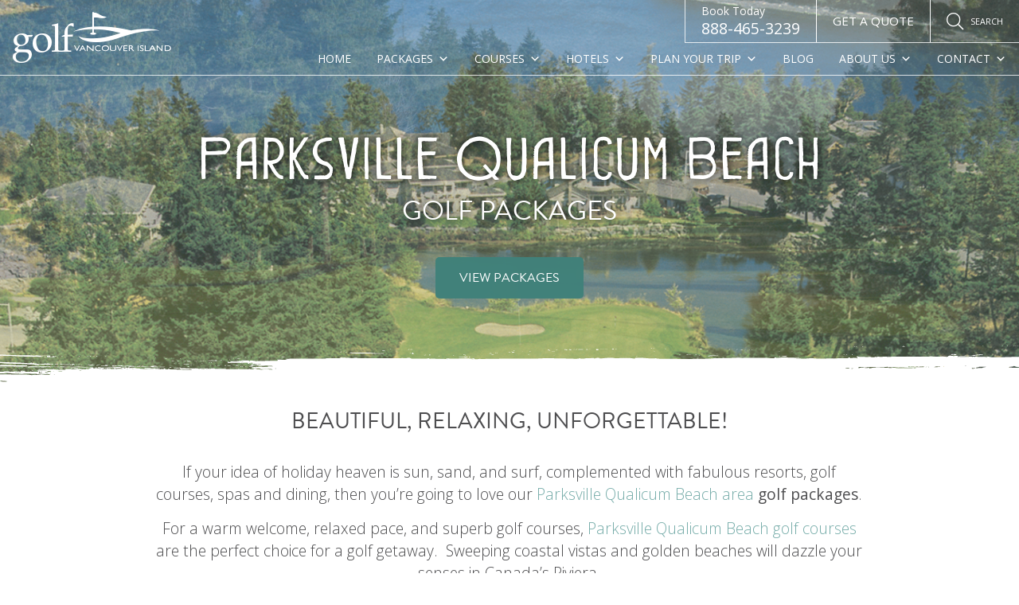

--- FILE ---
content_type: text/html; charset=UTF-8
request_url: https://golfvancouverisland.ca/golf-packages/by-destination/parksville-qualicum-beach/
body_size: 43637
content:
<!DOCTYPE html>
<html lang="en-US">
<head>
	<!-- Google Tag Manager -->
		<script>(function(w,d,s,l,i){w[l]=w[l]||[];w[l].push({'gtm.start':
		new Date().getTime(),event:'gtm.js'});var f=d.getElementsByTagName(s)[0],
		j=d.createElement(s),dl=l!='dataLayer'?'&l='+l:'';j.async=true;j.src=
		'https://www.googletagmanager.com/gtm.js?id='+i+dl;f.parentNode.insertBefore(j,f);
		})(window,document,'script','dataLayer','GTM-MLLCKKG');</script>
	<!-- End Google Tag Manager -->

	<meta http-equiv="Content-Type" content="text/html; charset=utf-8"/>	
	<meta charset="UTF-8">
<script type="text/javascript">
/* <![CDATA[ */
 var gform;gform||(document.addEventListener("gform_main_scripts_loaded",function(){gform.scriptsLoaded=!0}),document.addEventListener("gform/theme/scripts_loaded",function(){gform.themeScriptsLoaded=!0}),window.addEventListener("DOMContentLoaded",function(){gform.domLoaded=!0}),gform={domLoaded:!1,scriptsLoaded:!1,themeScriptsLoaded:!1,isFormEditor:()=>"function"==typeof InitializeEditor,callIfLoaded:function(o){return!(!gform.domLoaded||!gform.scriptsLoaded||!gform.themeScriptsLoaded&&!gform.isFormEditor()||(gform.isFormEditor()&&console.warn("The use of gform.initializeOnLoaded() is deprecated in the form editor context and will be removed in Gravity Forms 3.1."),o(),0))},initializeOnLoaded:function(o){gform.callIfLoaded(o)||(document.addEventListener("gform_main_scripts_loaded",()=>{gform.scriptsLoaded=!0,gform.callIfLoaded(o)}),document.addEventListener("gform/theme/scripts_loaded",()=>{gform.themeScriptsLoaded=!0,gform.callIfLoaded(o)}),window.addEventListener("DOMContentLoaded",()=>{gform.domLoaded=!0,gform.callIfLoaded(o)}))},hooks:{action:{},filter:{}},addAction:function(o,r,e,t){gform.addHook("action",o,r,e,t)},addFilter:function(o,r,e,t){gform.addHook("filter",o,r,e,t)},doAction:function(o){gform.doHook("action",o,arguments)},applyFilters:function(o){return gform.doHook("filter",o,arguments)},removeAction:function(o,r){gform.removeHook("action",o,r)},removeFilter:function(o,r,e){gform.removeHook("filter",o,r,e)},addHook:function(o,r,e,t,n){null==gform.hooks[o][r]&&(gform.hooks[o][r]=[]);var d=gform.hooks[o][r];null==n&&(n=r+"_"+d.length),gform.hooks[o][r].push({tag:n,callable:e,priority:t=null==t?10:t})},doHook:function(r,o,e){var t;if(e=Array.prototype.slice.call(e,1),null!=gform.hooks[r][o]&&((o=gform.hooks[r][o]).sort(function(o,r){return o.priority-r.priority}),o.forEach(function(o){"function"!=typeof(t=o.callable)&&(t=window[t]),"action"==r?t.apply(null,e):e[0]=t.apply(null,e)})),"filter"==r)return e[0]},removeHook:function(o,r,t,n){var e;null!=gform.hooks[o][r]&&(e=(e=gform.hooks[o][r]).filter(function(o,r,e){return!!(null!=n&&n!=o.tag||null!=t&&t!=o.priority)}),gform.hooks[o][r]=e)}}); 
/* ]]> */
</script>

	<meta name="viewport" content="width=device-width, initial-scale=1, maximum-scale=1,user-scalable=0"/>
	<meta name="mobile-web-app-capable" content="yes">
	<meta name="apple-mobile-web-app-capable" content="yes">
	<meta name="apple-mobile-web-app-title" content="Golf Vancouver Island - Play on Island Time!">
	<meta name="msvalidate.01" content="191D08903FE94B610D829F0CB1EE1115" />
	<link rel="profile" href="https://gmpg.org/xfn/11">
	<link rel="pingback" href="https://golfvancouverisland.ca/wp/xmlrpc.php">
	<script type="text/javascript">var templateUrl = 'https://golfvancouverisland.ca/wp-content/themes/GVI';</script>
	<meta name='robots' content='index, follow, max-image-preview:large, max-snippet:-1, max-video-preview:-1' />
	<style>img:is([sizes="auto" i], [sizes^="auto," i]) { contain-intrinsic-size: 3000px 1500px }</style>
	
<!-- Google Tag Manager by PYS -->
    <script data-cfasync="false" data-pagespeed-no-defer>
	    window.dataLayerPYS = window.dataLayerPYS || [];
	</script>
<!-- End Google Tag Manager by PYS -->
<!-- Google Tag Manager by PYS -->
<script data-cfasync="false" data-pagespeed-no-defer>
	var pys_datalayer_name = "dataLayer";
	window.dataLayer = window.dataLayer || [];</script> 
<!-- End Google Tag Manager by PYS -->
	<!-- This site is optimized with the Yoast SEO plugin v21.9 - https://yoast.com/wordpress/plugins/seo/ -->
	<title>Parksville Qualicum Beach Golf Packages | Golf Vancouver Island</title><link rel="preload" data-rocket-preload as="image" href="https://golfvancouverisland.ca/wp-content/themes/GVI/img/brushes/article_border_bottom_ten.svg" fetchpriority="high">
	<meta name="description" content="If your idea of holiday heaven is sun, sand, and surf, then you’re going to love our Parksville Qualicum Beach golf packages." />
	<link rel="canonical" href="https://golfvancouverisland.ca/golf-packages/by-destination/parksville-qualicum-beach/" />
	<meta property="og:locale" content="en_US" />
	<meta property="og:type" content="article" />
	<meta property="og:title" content="Parksville Qualicum Beach Golf Packages | Golf Vancouver Island" />
	<meta property="og:description" content="If your idea of holiday heaven is sun, sand, and surf, then you’re going to love our Parksville Qualicum Beach golf packages." />
	<meta property="og:url" content="https://golfvancouverisland.ca/golf-packages/by-destination/parksville-qualicum-beach/" />
	<meta property="og:site_name" content="Golf Vancouver Island" />
	<meta property="article:publisher" content="https://www.facebook.com/vigolftrail" />
	<meta property="article:modified_time" content="2024-02-01T17:22:00+00:00" />
	<meta property="og:image" content="https://golfvancouverisland.ca/wp-content/uploads/2019/07/qualicum.png" />
	<meta property="og:image:width" content="900" />
	<meta property="og:image:height" content="560" />
	<meta property="og:image:type" content="image/png" />
	<meta name="twitter:card" content="summary_large_image" />
	<meta name="twitter:site" content="@vigolftrail" />
	<meta name="twitter:label1" content="Est. reading time" />
	<meta name="twitter:data1" content="1 minute" />
	<script type="application/ld+json" class="yoast-schema-graph">{"@context":"https://schema.org","@graph":[{"@type":"WebPage","@id":"https://golfvancouverisland.ca/golf-packages/by-destination/parksville-qualicum-beach/","url":"https://golfvancouverisland.ca/golf-packages/by-destination/parksville-qualicum-beach/","name":"Parksville Qualicum Beach Golf Packages | Golf Vancouver Island","isPartOf":{"@id":"https://golfvancouverisland.ca/#website"},"primaryImageOfPage":{"@id":"https://golfvancouverisland.ca/golf-packages/by-destination/parksville-qualicum-beach/#primaryimage"},"image":{"@id":"https://golfvancouverisland.ca/golf-packages/by-destination/parksville-qualicum-beach/#primaryimage"},"thumbnailUrl":"https://golfvancouverisland.ca/wp-content/uploads/2019/07/qualicum.png","datePublished":"2012-12-10T03:21:25+00:00","dateModified":"2024-02-01T17:22:00+00:00","description":"If your idea of holiday heaven is sun, sand, and surf, then you’re going to love our Parksville Qualicum Beach golf packages.","breadcrumb":{"@id":"https://golfvancouverisland.ca/golf-packages/by-destination/parksville-qualicum-beach/#breadcrumb"},"inLanguage":"en-US","potentialAction":[{"@type":"ReadAction","target":["https://golfvancouverisland.ca/golf-packages/by-destination/parksville-qualicum-beach/"]}]},{"@type":"ImageObject","inLanguage":"en-US","@id":"https://golfvancouverisland.ca/golf-packages/by-destination/parksville-qualicum-beach/#primaryimage","url":"https://golfvancouverisland.ca/wp-content/uploads/2019/07/qualicum.png","contentUrl":"https://golfvancouverisland.ca/wp-content/uploads/2019/07/qualicum.png","width":900,"height":560},{"@type":"BreadcrumbList","@id":"https://golfvancouverisland.ca/golf-packages/by-destination/parksville-qualicum-beach/#breadcrumb","itemListElement":[{"@type":"ListItem","position":1,"name":"Golf Packages","item":"https://golfvancouverisland.ca/golf-packages/"},{"@type":"ListItem","position":2,"name":"By Destination","item":"https://golfvancouverisland.ca/golf-packages/by-destination/"},{"@type":"ListItem","position":3,"name":"Parksville Qualicum Beach"}]},{"@type":"WebSite","@id":"https://golfvancouverisland.ca/#website","url":"https://golfvancouverisland.ca/","name":"Golf Vancouver Island","description":"Play on Island Time!","publisher":{"@id":"https://golfvancouverisland.ca/#organization"},"potentialAction":[{"@type":"SearchAction","target":{"@type":"EntryPoint","urlTemplate":"https://golfvancouverisland.ca/?s={search_term_string}"},"query-input":"required name=search_term_string"}],"inLanguage":"en-US"},{"@type":"Organization","@id":"https://golfvancouverisland.ca/#organization","name":"Golf Vancouver Island","url":"https://golfvancouverisland.ca/","logo":{"@type":"ImageObject","inLanguage":"en-US","@id":"https://golfvancouverisland.ca/#/schema/logo/image/","url":"https://golfvancouverisland.ca/wp-content/uploads/2019/08/cropped-gvi_icon.png","contentUrl":"https://golfvancouverisland.ca/wp-content/uploads/2019/08/cropped-gvi_icon.png","width":512,"height":512,"caption":"Golf Vancouver Island"},"image":{"@id":"https://golfvancouverisland.ca/#/schema/logo/image/"},"sameAs":["https://www.facebook.com/vigolftrail","https://twitter.com/vigolftrail","https://instagram.com/golfvancouverisland","https://www.youtube.com/user/VIGolfTrail"]}]}</script>
	<!-- / Yoast SEO plugin. -->


<script type='application/javascript'  id='pys-version-script'>console.log('PixelYourSite Free version 10.0.1.2');</script>
<link rel='dns-prefetch' href='//ajax.googleapis.com' />
<link rel='dns-prefetch' href='//maps.googleapis.com' />
<link rel='dns-prefetch' href='//www.googletagmanager.com' />
<link rel='dns-prefetch' href='//bat.bing.com' />
<link rel='dns-prefetch' href='//www.google-analytics.com' />
<link rel='dns-prefetch' href='//fonts.googleapis.com' />
<link rel='dns-prefetch' href='//connect.facebook.net' />
<link rel='dns-prefetch' href='//cdn.livechatinc.com' />
<link rel='dns-prefetch' href='//js.callrail.com' />
<link rel='dns-prefetch' href='//secure.livechatinc.com' />
<link rel='dns-prefetch' href='//www.facebook.com' />
<link rel='dns-prefetch' href='//accounts.livechatinc.com' />
<link rel='dns-prefetch' href='//api.livechatinc.com' />

<link rel="alternate" type="application/rss+xml" title="Golf Vancouver Island &raquo; Feed" href="https://golfvancouverisland.ca/feed/" />
<link rel="alternate" type="application/rss+xml" title="Golf Vancouver Island &raquo; Comments Feed" href="https://golfvancouverisland.ca/comments/feed/" />
<style id='wp-emoji-styles-inline-css' type='text/css'>

	img.wp-smiley, img.emoji {
		display: inline !important;
		border: none !important;
		box-shadow: none !important;
		height: 1em !important;
		width: 1em !important;
		margin: 0 0.07em !important;
		vertical-align: -0.1em !important;
		background: none !important;
		padding: 0 !important;
	}
</style>
<link rel='stylesheet' id='wp-block-library-css' href='https://golfvancouverisland.ca/wp/wp-includes/css/dist/block-library/style.min.css?ver=6.7.1' type='text/css' media='all' />
<style id='classic-theme-styles-inline-css' type='text/css'>
/*! This file is auto-generated */
.wp-block-button__link{color:#fff;background-color:#32373c;border-radius:9999px;box-shadow:none;text-decoration:none;padding:calc(.667em + 2px) calc(1.333em + 2px);font-size:1.125em}.wp-block-file__button{background:#32373c;color:#fff;text-decoration:none}
</style>
<style id='global-styles-inline-css' type='text/css'>
:root{--wp--preset--aspect-ratio--square: 1;--wp--preset--aspect-ratio--4-3: 4/3;--wp--preset--aspect-ratio--3-4: 3/4;--wp--preset--aspect-ratio--3-2: 3/2;--wp--preset--aspect-ratio--2-3: 2/3;--wp--preset--aspect-ratio--16-9: 16/9;--wp--preset--aspect-ratio--9-16: 9/16;--wp--preset--color--black: #000000;--wp--preset--color--cyan-bluish-gray: #abb8c3;--wp--preset--color--white: #ffffff;--wp--preset--color--pale-pink: #f78da7;--wp--preset--color--vivid-red: #cf2e2e;--wp--preset--color--luminous-vivid-orange: #ff6900;--wp--preset--color--luminous-vivid-amber: #fcb900;--wp--preset--color--light-green-cyan: #7bdcb5;--wp--preset--color--vivid-green-cyan: #00d084;--wp--preset--color--pale-cyan-blue: #8ed1fc;--wp--preset--color--vivid-cyan-blue: #0693e3;--wp--preset--color--vivid-purple: #9b51e0;--wp--preset--gradient--vivid-cyan-blue-to-vivid-purple: linear-gradient(135deg,rgba(6,147,227,1) 0%,rgb(155,81,224) 100%);--wp--preset--gradient--light-green-cyan-to-vivid-green-cyan: linear-gradient(135deg,rgb(122,220,180) 0%,rgb(0,208,130) 100%);--wp--preset--gradient--luminous-vivid-amber-to-luminous-vivid-orange: linear-gradient(135deg,rgba(252,185,0,1) 0%,rgba(255,105,0,1) 100%);--wp--preset--gradient--luminous-vivid-orange-to-vivid-red: linear-gradient(135deg,rgba(255,105,0,1) 0%,rgb(207,46,46) 100%);--wp--preset--gradient--very-light-gray-to-cyan-bluish-gray: linear-gradient(135deg,rgb(238,238,238) 0%,rgb(169,184,195) 100%);--wp--preset--gradient--cool-to-warm-spectrum: linear-gradient(135deg,rgb(74,234,220) 0%,rgb(151,120,209) 20%,rgb(207,42,186) 40%,rgb(238,44,130) 60%,rgb(251,105,98) 80%,rgb(254,248,76) 100%);--wp--preset--gradient--blush-light-purple: linear-gradient(135deg,rgb(255,206,236) 0%,rgb(152,150,240) 100%);--wp--preset--gradient--blush-bordeaux: linear-gradient(135deg,rgb(254,205,165) 0%,rgb(254,45,45) 50%,rgb(107,0,62) 100%);--wp--preset--gradient--luminous-dusk: linear-gradient(135deg,rgb(255,203,112) 0%,rgb(199,81,192) 50%,rgb(65,88,208) 100%);--wp--preset--gradient--pale-ocean: linear-gradient(135deg,rgb(255,245,203) 0%,rgb(182,227,212) 50%,rgb(51,167,181) 100%);--wp--preset--gradient--electric-grass: linear-gradient(135deg,rgb(202,248,128) 0%,rgb(113,206,126) 100%);--wp--preset--gradient--midnight: linear-gradient(135deg,rgb(2,3,129) 0%,rgb(40,116,252) 100%);--wp--preset--font-size--small: 13px;--wp--preset--font-size--medium: 20px;--wp--preset--font-size--large: 36px;--wp--preset--font-size--x-large: 42px;--wp--preset--spacing--20: 0.44rem;--wp--preset--spacing--30: 0.67rem;--wp--preset--spacing--40: 1rem;--wp--preset--spacing--50: 1.5rem;--wp--preset--spacing--60: 2.25rem;--wp--preset--spacing--70: 3.38rem;--wp--preset--spacing--80: 5.06rem;--wp--preset--shadow--natural: 6px 6px 9px rgba(0, 0, 0, 0.2);--wp--preset--shadow--deep: 12px 12px 50px rgba(0, 0, 0, 0.4);--wp--preset--shadow--sharp: 6px 6px 0px rgba(0, 0, 0, 0.2);--wp--preset--shadow--outlined: 6px 6px 0px -3px rgba(255, 255, 255, 1), 6px 6px rgba(0, 0, 0, 1);--wp--preset--shadow--crisp: 6px 6px 0px rgba(0, 0, 0, 1);}:where(.is-layout-flex){gap: 0.5em;}:where(.is-layout-grid){gap: 0.5em;}body .is-layout-flex{display: flex;}.is-layout-flex{flex-wrap: wrap;align-items: center;}.is-layout-flex > :is(*, div){margin: 0;}body .is-layout-grid{display: grid;}.is-layout-grid > :is(*, div){margin: 0;}:where(.wp-block-columns.is-layout-flex){gap: 2em;}:where(.wp-block-columns.is-layout-grid){gap: 2em;}:where(.wp-block-post-template.is-layout-flex){gap: 1.25em;}:where(.wp-block-post-template.is-layout-grid){gap: 1.25em;}.has-black-color{color: var(--wp--preset--color--black) !important;}.has-cyan-bluish-gray-color{color: var(--wp--preset--color--cyan-bluish-gray) !important;}.has-white-color{color: var(--wp--preset--color--white) !important;}.has-pale-pink-color{color: var(--wp--preset--color--pale-pink) !important;}.has-vivid-red-color{color: var(--wp--preset--color--vivid-red) !important;}.has-luminous-vivid-orange-color{color: var(--wp--preset--color--luminous-vivid-orange) !important;}.has-luminous-vivid-amber-color{color: var(--wp--preset--color--luminous-vivid-amber) !important;}.has-light-green-cyan-color{color: var(--wp--preset--color--light-green-cyan) !important;}.has-vivid-green-cyan-color{color: var(--wp--preset--color--vivid-green-cyan) !important;}.has-pale-cyan-blue-color{color: var(--wp--preset--color--pale-cyan-blue) !important;}.has-vivid-cyan-blue-color{color: var(--wp--preset--color--vivid-cyan-blue) !important;}.has-vivid-purple-color{color: var(--wp--preset--color--vivid-purple) !important;}.has-black-background-color{background-color: var(--wp--preset--color--black) !important;}.has-cyan-bluish-gray-background-color{background-color: var(--wp--preset--color--cyan-bluish-gray) !important;}.has-white-background-color{background-color: var(--wp--preset--color--white) !important;}.has-pale-pink-background-color{background-color: var(--wp--preset--color--pale-pink) !important;}.has-vivid-red-background-color{background-color: var(--wp--preset--color--vivid-red) !important;}.has-luminous-vivid-orange-background-color{background-color: var(--wp--preset--color--luminous-vivid-orange) !important;}.has-luminous-vivid-amber-background-color{background-color: var(--wp--preset--color--luminous-vivid-amber) !important;}.has-light-green-cyan-background-color{background-color: var(--wp--preset--color--light-green-cyan) !important;}.has-vivid-green-cyan-background-color{background-color: var(--wp--preset--color--vivid-green-cyan) !important;}.has-pale-cyan-blue-background-color{background-color: var(--wp--preset--color--pale-cyan-blue) !important;}.has-vivid-cyan-blue-background-color{background-color: var(--wp--preset--color--vivid-cyan-blue) !important;}.has-vivid-purple-background-color{background-color: var(--wp--preset--color--vivid-purple) !important;}.has-black-border-color{border-color: var(--wp--preset--color--black) !important;}.has-cyan-bluish-gray-border-color{border-color: var(--wp--preset--color--cyan-bluish-gray) !important;}.has-white-border-color{border-color: var(--wp--preset--color--white) !important;}.has-pale-pink-border-color{border-color: var(--wp--preset--color--pale-pink) !important;}.has-vivid-red-border-color{border-color: var(--wp--preset--color--vivid-red) !important;}.has-luminous-vivid-orange-border-color{border-color: var(--wp--preset--color--luminous-vivid-orange) !important;}.has-luminous-vivid-amber-border-color{border-color: var(--wp--preset--color--luminous-vivid-amber) !important;}.has-light-green-cyan-border-color{border-color: var(--wp--preset--color--light-green-cyan) !important;}.has-vivid-green-cyan-border-color{border-color: var(--wp--preset--color--vivid-green-cyan) !important;}.has-pale-cyan-blue-border-color{border-color: var(--wp--preset--color--pale-cyan-blue) !important;}.has-vivid-cyan-blue-border-color{border-color: var(--wp--preset--color--vivid-cyan-blue) !important;}.has-vivid-purple-border-color{border-color: var(--wp--preset--color--vivid-purple) !important;}.has-vivid-cyan-blue-to-vivid-purple-gradient-background{background: var(--wp--preset--gradient--vivid-cyan-blue-to-vivid-purple) !important;}.has-light-green-cyan-to-vivid-green-cyan-gradient-background{background: var(--wp--preset--gradient--light-green-cyan-to-vivid-green-cyan) !important;}.has-luminous-vivid-amber-to-luminous-vivid-orange-gradient-background{background: var(--wp--preset--gradient--luminous-vivid-amber-to-luminous-vivid-orange) !important;}.has-luminous-vivid-orange-to-vivid-red-gradient-background{background: var(--wp--preset--gradient--luminous-vivid-orange-to-vivid-red) !important;}.has-very-light-gray-to-cyan-bluish-gray-gradient-background{background: var(--wp--preset--gradient--very-light-gray-to-cyan-bluish-gray) !important;}.has-cool-to-warm-spectrum-gradient-background{background: var(--wp--preset--gradient--cool-to-warm-spectrum) !important;}.has-blush-light-purple-gradient-background{background: var(--wp--preset--gradient--blush-light-purple) !important;}.has-blush-bordeaux-gradient-background{background: var(--wp--preset--gradient--blush-bordeaux) !important;}.has-luminous-dusk-gradient-background{background: var(--wp--preset--gradient--luminous-dusk) !important;}.has-pale-ocean-gradient-background{background: var(--wp--preset--gradient--pale-ocean) !important;}.has-electric-grass-gradient-background{background: var(--wp--preset--gradient--electric-grass) !important;}.has-midnight-gradient-background{background: var(--wp--preset--gradient--midnight) !important;}.has-small-font-size{font-size: var(--wp--preset--font-size--small) !important;}.has-medium-font-size{font-size: var(--wp--preset--font-size--medium) !important;}.has-large-font-size{font-size: var(--wp--preset--font-size--large) !important;}.has-x-large-font-size{font-size: var(--wp--preset--font-size--x-large) !important;}
:where(.wp-block-post-template.is-layout-flex){gap: 1.25em;}:where(.wp-block-post-template.is-layout-grid){gap: 1.25em;}
:where(.wp-block-columns.is-layout-flex){gap: 2em;}:where(.wp-block-columns.is-layout-grid){gap: 2em;}
:root :where(.wp-block-pullquote){font-size: 1.5em;line-height: 1.6;}
</style>
<link rel='stylesheet' id='widgetopts-styles-css' href='https://golfvancouverisland.ca/wp-content/plugins/widget-options/assets/css/widget-options.css?ver=4.0.8' type='text/css' media='all' />
<link rel='stylesheet' id='megamenu-css' href='https://golfvancouverisland.ca/wp-content/uploads/maxmegamenu/style.css?ver=2274aa' type='text/css' media='all' />
<link rel='stylesheet' id='dashicons-css' href='https://golfvancouverisland.ca/wp/wp-includes/css/dashicons.min.css?ver=6.7.1' type='text/css' media='all' />
<link rel='stylesheet' id='understrap-styles-css' href='https://golfvancouverisland.ca/wp-content/themes/GVI/css/theme.min.css?ver=0.8.8.1706213681' type='text/css' media='all' />
<link rel='stylesheet' id='owl-carousel-styles-css' href='https://golfvancouverisland.ca/wp-content/themes/GVI/css/slick.css?ver=0.8.8.1706213681' type='text/css' media='all' />
<link rel='stylesheet' id='fontawesome-styles-css' href='https://golfvancouverisland.ca/wp-content/themes/GVI/css/all.min.css?ver=0.8.8.1706213681' type='text/css' media='all' />
<link rel='stylesheet' id='animate-styles-css' href='https://golfvancouverisland.ca/wp-content/themes/GVI/css/animate.css?ver=0.8.8.1706213681' type='text/css' media='all' />
<link rel='stylesheet' id='owl-carousel-default-styles-css' href='https://golfvancouverisland.ca/wp-content/themes/GVI/css/slick-theme.css?ver=0.8.8.1706213681' type='text/css' media='all' />
<link rel='stylesheet' id='animsition-styles-css' href='https://golfvancouverisland.ca/wp-content/themes/GVI/css/animsition.min.css?ver=0.8.8.1706213681' type='text/css' media='all' />
<link rel='stylesheet' id='fancybox-styles-css' href='https://golfvancouverisland.ca/wp-content/themes/GVI/css/fancybox.css?ver=0.8.8.1706213681' type='text/css' media='all' />
<link rel='stylesheet' id='custom-styles-css' href='https://golfvancouverisland.ca/wp-content/themes/GVI/css/custom.css?ver=0.8.8.1706213681' type='text/css' media='all' />
<link rel='stylesheet' id='wp-members-css' href='https://golfvancouverisland.ca/wp-content/plugins/wp-members/assets/css/forms/generic-no-float.min.css?ver=3.4.9.7' type='text/css' media='all' />
<link rel='stylesheet' id='bellows-css' href='https://golfvancouverisland.ca/wp-content/plugins/bellows-accordion-menu/assets/css/bellows.min.css?ver=1.4.3' type='text/css' media='all' />
<link rel='stylesheet' id='bellows-font-awesome-css' href='https://golfvancouverisland.ca/wp-content/plugins/bellows-accordion-menu/assets/css/fontawesome/css/font-awesome.min.css?ver=1.4.3' type='text/css' media='all' />
<link rel='stylesheet' id='bellows-blue-material-css' href='https://golfvancouverisland.ca/wp-content/plugins/bellows-accordion-menu/assets/css/skins/blue-material.css?ver=1.4.3' type='text/css' media='all' />
<style id='rocket-lazyload-inline-css' type='text/css'>
.rll-youtube-player{position:relative;padding-bottom:56.23%;height:0;overflow:hidden;max-width:100%;}.rll-youtube-player:focus-within{outline: 2px solid currentColor;outline-offset: 5px;}.rll-youtube-player iframe{position:absolute;top:0;left:0;width:100%;height:100%;z-index:100;background:0 0}.rll-youtube-player img{bottom:0;display:block;left:0;margin:auto;max-width:100%;width:100%;position:absolute;right:0;top:0;border:none;height:auto;-webkit-transition:.4s all;-moz-transition:.4s all;transition:.4s all}.rll-youtube-player img:hover{-webkit-filter:brightness(75%)}.rll-youtube-player .play{height:100%;width:100%;left:0;top:0;position:absolute;background:url(https://golfvancouverisland.ca/wp-content/plugins/wp-rocket/assets/img/youtube.png) no-repeat center;background-color: transparent !important;cursor:pointer;border:none;}
</style>
<script type="text/javascript" src="https://golfvancouverisland.ca/wp/wp-includes/js/jquery/jquery.min.js?ver=3.7.1" id="jquery-core-js"></script>
<script type="text/javascript" src="https://golfvancouverisland.ca/wp/wp-includes/js/jquery/jquery-migrate.min.js?ver=3.4.1" id="jquery-migrate-js" data-rocket-defer defer></script>
<script type="text/javascript" src="https://golfvancouverisland.ca/wp-content/plugins/pixelyoursite/dist/scripts/jquery.bind-first-0.2.3.min.js?ver=6.7.1" id="jquery-bind-first-js" data-rocket-defer defer></script>
<script type="text/javascript" src="https://golfvancouverisland.ca/wp-content/plugins/pixelyoursite/dist/scripts/js.cookie-2.1.3.min.js?ver=2.1.3" id="js-cookie-pys-js" data-rocket-defer defer></script>
<script type="text/javascript" id="pys-js-extra">
/* <![CDATA[ */
var pysOptions = {"staticEvents":{"facebook":{"init_event":[{"delay":0,"type":"static","name":"PageView","pixelIds":["1397806910541469"],"eventID":"2c9e5e6f-cc13-4399-9c7b-965eb9062c68","params":{"page_title":"Parksville Qualicum Beach","post_type":"page","post_id":81,"plugin":"PixelYourSite","user_role":"guest","event_url":"golfvancouverisland.ca\/golf-packages\/by-destination\/parksville-qualicum-beach\/"},"e_id":"init_event","ids":[],"hasTimeWindow":false,"timeWindow":0,"woo_order":"","edd_order":""}]}},"dynamicEvents":{"automatic_event_form":{"facebook":{"delay":0,"type":"dyn","name":"Form","pixelIds":["1397806910541469"],"eventID":"df9e1f3f-cc87-4187-aadd-03934de9ca3a","params":{"page_title":"Parksville Qualicum Beach","post_type":"page","post_id":81,"plugin":"PixelYourSite","user_role":"guest","event_url":"golfvancouverisland.ca\/golf-packages\/by-destination\/parksville-qualicum-beach\/"},"e_id":"automatic_event_form","ids":[],"hasTimeWindow":false,"timeWindow":0,"woo_order":"","edd_order":""}},"automatic_event_download":{"facebook":{"delay":0,"type":"dyn","name":"Download","extensions":["","doc","exe","js","pdf","ppt","tgz","zip","xls"],"pixelIds":["1397806910541469"],"eventID":"33cf2e27-2fec-4022-b3bc-2e36e03735c7","params":{"page_title":"Parksville Qualicum Beach","post_type":"page","post_id":81,"plugin":"PixelYourSite","user_role":"guest","event_url":"golfvancouverisland.ca\/golf-packages\/by-destination\/parksville-qualicum-beach\/"},"e_id":"automatic_event_download","ids":[],"hasTimeWindow":false,"timeWindow":0,"woo_order":"","edd_order":""}},"automatic_event_comment":{"facebook":{"delay":0,"type":"dyn","name":"Comment","pixelIds":["1397806910541469"],"eventID":"2c42a236-dc54-4816-9d95-6afa4e3d0e0f","params":{"page_title":"Parksville Qualicum Beach","post_type":"page","post_id":81,"plugin":"PixelYourSite","user_role":"guest","event_url":"golfvancouverisland.ca\/golf-packages\/by-destination\/parksville-qualicum-beach\/"},"e_id":"automatic_event_comment","ids":[],"hasTimeWindow":false,"timeWindow":0,"woo_order":"","edd_order":""}}},"triggerEvents":[],"triggerEventTypes":[],"facebook":{"pixelIds":["1397806910541469"],"advancedMatching":{"external_id":"fabbfddffffeffbaaebefcc"},"advancedMatchingEnabled":true,"removeMetadata":false,"contentParams":{"post_type":"page","post_id":81,"content_name":"Parksville Qualicum Beach"},"commentEventEnabled":true,"wooVariableAsSimple":false,"downloadEnabled":true,"formEventEnabled":true,"serverApiEnabled":true,"wooCRSendFromServer":false,"send_external_id":null},"debug":"","siteUrl":"https:\/\/golfvancouverisland.ca\/wp","ajaxUrl":"https:\/\/golfvancouverisland.ca\/wp\/wp-admin\/admin-ajax.php","ajax_event":"a3f3789490","enable_remove_download_url_param":"1","cookie_duration":"7","last_visit_duration":"60","enable_success_send_form":"","ajaxForServerEvent":"1","ajaxForServerStaticEvent":"1","send_external_id":"1","external_id_expire":"180","google_consent_mode":"1","gdpr":{"ajax_enabled":false,"all_disabled_by_api":false,"facebook_disabled_by_api":false,"analytics_disabled_by_api":false,"google_ads_disabled_by_api":false,"pinterest_disabled_by_api":false,"bing_disabled_by_api":false,"externalID_disabled_by_api":false,"facebook_prior_consent_enabled":true,"analytics_prior_consent_enabled":true,"google_ads_prior_consent_enabled":null,"pinterest_prior_consent_enabled":true,"bing_prior_consent_enabled":true,"cookiebot_integration_enabled":false,"cookiebot_facebook_consent_category":"marketing","cookiebot_analytics_consent_category":"statistics","cookiebot_tiktok_consent_category":"marketing","cookiebot_google_ads_consent_category":null,"cookiebot_pinterest_consent_category":"marketing","cookiebot_bing_consent_category":"marketing","consent_magic_integration_enabled":false,"real_cookie_banner_integration_enabled":false,"cookie_notice_integration_enabled":false,"cookie_law_info_integration_enabled":false,"analytics_storage":{"enabled":true,"value":"granted","filter":false},"ad_storage":{"enabled":true,"value":"granted","filter":false},"ad_user_data":{"enabled":true,"value":"granted","filter":false},"ad_personalization":{"enabled":true,"value":"granted","filter":false}},"cookie":{"disabled_all_cookie":false,"disabled_start_session_cookie":false,"disabled_advanced_form_data_cookie":false,"disabled_landing_page_cookie":false,"disabled_first_visit_cookie":false,"disabled_trafficsource_cookie":false,"disabled_utmTerms_cookie":false,"disabled_utmId_cookie":false},"tracking_analytics":{"TrafficSource":"golfvancouverisland.ca","TrafficLanding":"undefined","TrafficUtms":[],"TrafficUtmsId":[]},"GATags":{"ga_datalayer_type":"default","ga_datalayer_name":"dataLayerPYS"},"woo":{"enabled":false},"edd":{"enabled":false},"cache_bypass":"1769189009"};
/* ]]> */
</script>
<script type="text/javascript" src="https://golfvancouverisland.ca/wp-content/plugins/pixelyoursite/dist/scripts/public.js?ver=10.0.1.2" id="pys-js" data-rocket-defer defer></script>
<link rel="https://api.w.org/" href="https://golfvancouverisland.ca/wp-json/" /><link rel="alternate" title="JSON" type="application/json" href="https://golfvancouverisland.ca/wp-json/wp/v2/pages/81" /><link rel="EditURI" type="application/rsd+xml" title="RSD" href="https://golfvancouverisland.ca/wp/xmlrpc.php?rsd" />
<meta name="generator" content="WordPress 6.7.1" />
<link rel='shortlink' href='https://golfvancouverisland.ca/?p=81' />
<link rel="alternate" title="oEmbed (JSON)" type="application/json+oembed" href="https://golfvancouverisland.ca/wp-json/oembed/1.0/embed?url=https%3A%2F%2Fgolfvancouverisland.ca%2Fgolf-packages%2Fby-destination%2Fparksville-qualicum-beach%2F" />
<link rel="alternate" title="oEmbed (XML)" type="text/xml+oembed" href="https://golfvancouverisland.ca/wp-json/oembed/1.0/embed?url=https%3A%2F%2Fgolfvancouverisland.ca%2Fgolf-packages%2Fby-destination%2Fparksville-qualicum-beach%2F&#038;format=xml" />
<style id="bellows-custom-generated-css">
/* Status: Loaded from Transient */

</style>
<!-- Meta Pixel Code -->
<script type='text/javascript'>
!function(f,b,e,v,n,t,s){if(f.fbq)return;n=f.fbq=function(){n.callMethod?
n.callMethod.apply(n,arguments):n.queue.push(arguments)};if(!f._fbq)f._fbq=n;
n.push=n;n.loaded=!0;n.version='2.0';n.queue=[];t=b.createElement(e);t.async=!0;
t.src=v;s=b.getElementsByTagName(e)[0];s.parentNode.insertBefore(t,s)}(window,
document,'script','https://connect.facebook.net/en_US/fbevents.js?v=next');
</script>
<!-- End Meta Pixel Code -->

      <script type='text/javascript'>
        var url = window.location.origin + '?ob=open-bridge';
        fbq('set', 'openbridge', '1397806910541469', url);
      </script>
    <script type='text/javascript'>fbq('init', '1397806910541469', {}, {
    "agent": "wordpress-6.7.1-4.0.1"
})</script><script type='text/javascript'>
    fbq('track', 'PageView', []);
  </script>
<!-- Meta Pixel Code -->
<noscript>
<img height="1" width="1" style="display:none" alt="fbpx"
src="https://www.facebook.com/tr?id=1397806910541469&ev=PageView&noscript=1" />
</noscript>
<!-- End Meta Pixel Code -->
<style type="text/css" id="custom-background-css">
body.custom-background { background-image: url("https://golfvancouverisland.ca/wp-content/uploads/2024/07/GVI-Pacific-Breezes-Headers-1.png"); background-position: center bottom; background-size: auto; background-repeat: no-repeat; background-attachment: fixed; }
</style>
	<link rel="icon" href="https://golfvancouverisland.ca/wp-content/uploads/2019/08/cropped-gvi_icon-1-32x32.png" sizes="32x32" />
<link rel="icon" href="https://golfvancouverisland.ca/wp-content/uploads/2019/08/cropped-gvi_icon-1-192x192.png" sizes="192x192" />
<link rel="apple-touch-icon" href="https://golfvancouverisland.ca/wp-content/uploads/2019/08/cropped-gvi_icon-1-180x180.png" />
<meta name="msapplication-TileImage" content="https://golfvancouverisland.ca/wp-content/uploads/2019/08/cropped-gvi_icon-1-270x270.png" />
		<style type="text/css" id="wp-custom-css">
			:root .gform_confirmation_message { font-size:23px; padding: 20px; }

#single-wrapper.first-section p {
    text-align: left;
}

:root section.maps #googlemap {
	min-height: 90vh;
}

#mega-menu-primary #menu-island-regions-and-communities-title li a{ text-transform: uppercase; color:rgb(77,77,79); font-weight: 600; font-size:13px; position: relative}
#mega-menu-primary #menu-island-regions-and-communities-title li a:after { content:''; width:50px; height: 2px; clear: both; background-color:rgb(118, 172, 169); display:block;
margin-top: 5px}
#mega-menu-primary #menu-island-regions-and-communities-title li a:hover {color:rgb(118, 172, 169)}

.first-section .site-main ul, .first-section .site-main ol {
	width: 100%;
}

#wrapper-footer .top-footer .footer-aknowledgement {
    text-align: center;
    width: 100%;
    margin: 24px 0;
  }

:root section.maps .googlemaps[config] {
	min-height: 350px;
}


body .gform_wrapper#gform_wrapper_4 ul li.gfield .ginput_container select {
	border: solid 1px rgb(118, 172, 169);
	height: 40px;
	color: rgb(118, 172, 169);
}

body .gform_wrapper#gform_wrapper_4 ul li.gfield .ginput_container_select select * {
  color: black;
}

body .gform_wrapper#gform_wrapper_4 ul li.gfield--type-date {
	width: 37%;
	padding-right: 0 !important;
}

body .gform_wrapper#gform_wrapper_4 ul li.gfield--type-date .ginput_container_date {
	display: flex;
	align-items: center;
} 

body .gform_wrapper#gform_wrapper_4 ul li.gfield--type-date {
	width: 100%;
}

body .gform_wrapper#gform_wrapper_4 ul li.gfield--type-date .ginput_container_date input {
	width: 100%;
}


body .gform_wrapper#gform_wrapper_4 ul li.gfield--type-select {
	width: 100%;
}

@media (min-width: 600px) {
		body .gform_wrapper#gform_wrapper_4 ul li.gfield--type-date {
		width: 36.5%;
	}
	
	body .gform_wrapper#gform_wrapper_4 ul li.gfield--type-date .ginput_container_date input {
	margin-right: 10px !important;
}

	
	body .gform_wrapper#gform_wrapper_4 ul li.gfield--type-select {
		width: 30.5%;
	}
	
		body .gform_wrapper#gform_wrapper_4 ul li#field_4_12 {
		margin-right: 10px;
	}
}

@media (min-width: 768px) {
	body .gform_wrapper#gform_wrapper_4 ul li.gfield--type-date {
		width: 40.4%;
	}
	
	body .gform_wrapper#gform_wrapper_4 ul li.gfield--type-select {
		width: 28.5%;
	}
}

@media (min-width: 960px) {
	body .gform_wrapper#gform_wrapper_4 ul li.gfield--type-date {
		width: 40%;
	}
	
	body .gform_wrapper#gform_wrapper_4 ul li.gfield--type-select {
		width: 28.5%;
	}
}

@media (min-width: 993px) {
	body .gform_wrapper#gform_wrapper_4 ul li.gfield--type-date {
		width: 33%;
	}
	
	body .gform_wrapper#gform_wrapper_4 ul li.gfield--type-select {
		width: 32.5%;
	}
}

		</style>
		<style type="text/css">/** Mega Menu CSS: fs **/</style>
<noscript><style id="rocket-lazyload-nojs-css">.rll-youtube-player, [data-lazy-src]{display:none !important;}</style></noscript><style id="rocket-lazyrender-inline-css">[data-wpr-lazyrender] {content-visibility: auto;}</style><meta name="generator" content="WP Rocket 3.17.3.1" data-wpr-features="wpr_defer_js wpr_lazyload_images wpr_lazyload_iframes wpr_automatic_lazy_rendering wpr_oci wpr_desktop wpr_dns_prefetch" /></head>

<body data-rsssl=1>

<!-- Google Tag Manager (noscript) -->
<noscript><iframe src="https://www.googletagmanager.com/ns.html?id=GTM-MLLCKKG"
height="0" width="0" style="display:none;visibility:hidden"></iframe></noscript>
<!-- End Google Tag Manager (noscript) -->


<section class="mobile_nav">
	<div class="mobile-nav-container">
 					<li id="bellows_navigation_widget-2" class="widget bellows_navigation_widget-class"><nav id="bellows-main-216" class="bellows bellows-nojs bellows-main bellows-source-menu bellows-align-full bellows-skin-blue-material bellows-type-"><ul id="menu-mobile-menu" class="bellows-nav" data-bellows-config="main"><li id="menu-item-15079" class="call-for-quote bellows-menu-item bellows-menu-item-type-custom bellows-menu-item-object-custom bellows-menu-item-15079 bellows-item-level-0"><a  href="tel:888-465-3239" class="bellows-target"><span class="bellows-target-title bellows-target-text">888-465-3239</span></a></li>
<li id="menu-item-15080" class="get-a-quote ps2id bellows-menu-item bellows-menu-item-type-custom bellows-menu-item-object-custom bellows-menu-item-15080 bellows-item-level-0"><a  href="#quote-link" class="bellows-target"><span class="bellows-target-title bellows-target-text">Get a Quote</span></a></li>
<li id="menu-item-15072" class="bellows-menu-item bellows-menu-item-type-post_type bellows-menu-item-object-page bellows-current-page-ancestor bellows-menu-item-has-children bellows-menu-item-15072 bellows-item-level-0"><a  href="https://golfvancouverisland.ca/golf-packages/" class="bellows-target"><span class="bellows-target-title bellows-target-text">Golf Packages</span><button class="bellows-subtoggle" aria-label="Toggle Submenu"><i class="bellows-subtoggle-icon-expand fa fa-chevron-down"></i><i class="bellows-subtoggle-icon-collapse fa fa-chevron-up"></i></button></a>
<ul class="bellows-submenu">
	<li id="menu-item-15073" class="bellows-menu-item bellows-menu-item-type-post_type bellows-menu-item-object-page bellows-current-page-ancestor bellows-menu-item-has-children bellows-menu-item-15073 bellows-item-level-1"><a  href="https://golfvancouverisland.ca/golf-packages/by-destination/" class="bellows-target"><span class="bellows-target-title bellows-target-text">By Destination</span><button class="bellows-subtoggle" aria-label="Toggle Submenu"><i class="bellows-subtoggle-icon-expand fa fa-chevron-down"></i><i class="bellows-subtoggle-icon-collapse fa fa-chevron-up"></i></button></a>
	<ul class="bellows-submenu">
		<li id="menu-item-16714" class="bellows-menu-item bellows-menu-item-type-post_type bellows-menu-item-object-page bellows-menu-item-16714 bellows-item-level-2"><a  href="https://golfvancouverisland.ca/golf-packages/by-destination/victoria/" class="bellows-target"><span class="bellows-target-title bellows-target-text">Victoria Golf Packages</span></a></li>
		<li id="menu-item-15082" class="bellows-menu-item bellows-menu-item-type-post_type bellows-menu-item-object-page bellows-menu-item-15082 bellows-item-level-2"><a  href="https://golfvancouverisland.ca/golf-packages/by-destination/cowichan-valley/" class="bellows-target"><span class="bellows-target-title bellows-target-text">Cowichan</span></a></li>
		<li id="menu-item-15074" class="bellows-menu-item bellows-menu-item-type-post_type bellows-menu-item-object-page bellows-menu-item-15074 bellows-item-level-2"><a  href="https://golfvancouverisland.ca/plan-your-trip/customize-your-trip/regions/parksville-qualicum-beach/" class="bellows-target"><span class="bellows-target-title bellows-target-text">Parksville Qualicum Beach</span></a></li>
		<li id="menu-item-20629" class="bellows-menu-item bellows-menu-item-type-post_type bellows-menu-item-object-page bellows-menu-item-20629 bellows-item-level-2"><a  href="https://golfvancouverisland.ca/plan-your-trip/customize-your-trip/regions/comox-valley/" class="bellows-target"><span class="bellows-target-title bellows-target-text">Comox Valley</span></a></li>
		<li id="menu-item-15075" class="bellows-menu-item bellows-menu-item-type-post_type bellows-menu-item-object-page bellows-menu-item-15075 bellows-item-level-2"><a  href="https://golfvancouverisland.ca/plan-your-trip/customize-your-trip/regions/campbell-river/" class="bellows-target"><span class="bellows-target-title bellows-target-text">Campbell River</span></a></li>
		<li id="menu-item-15078" class="bellows-menu-item bellows-menu-item-type-post_type bellows-menu-item-object-page bellows-menu-item-15078 bellows-item-level-2"><a  href="https://golfvancouverisland.ca/golf-packages/by-destination/vancouver-island-golf-trail/" class="bellows-target"><span class="bellows-target-title bellows-target-text">Vancouver Island Golf Trail</span></a></li>
	</ul>
</li>
	<li id="menu-item-15085" class="bellows-menu-item bellows-menu-item-type-post_type bellows-menu-item-object-page bellows-menu-item-has-children bellows-menu-item-15085 bellows-item-level-1"><a  href="https://golfvancouverisland.ca/golf-packages/by-golf-course/" class="bellows-target"><span class="bellows-target-title bellows-target-text">By Golf Course</span><button class="bellows-subtoggle" aria-label="Toggle Submenu"><i class="bellows-subtoggle-icon-expand fa fa-chevron-down"></i><i class="bellows-subtoggle-icon-collapse fa fa-chevron-up"></i></button></a>
	<ul class="bellows-submenu">
		<li id="menu-item-15088" class="bellows-menu-item bellows-menu-item-type-post_type bellows-menu-item-object-page bellows-menu-item-15088 bellows-item-level-2"><a  href="https://golfvancouverisland.ca/golf-packages/by-golf-course/arbutus-ridge/" class="bellows-target"><span class="bellows-target-title bellows-target-text">Arbutus Ridge</span></a></li>
		<li id="menu-item-15091" class="bellows-menu-item bellows-menu-item-type-post_type bellows-menu-item-object-page bellows-menu-item-15091 bellows-item-level-2"><a  href="https://golfvancouverisland.ca/golf-packages/by-golf-course/bear-mountain-mountain-course/" class="bellows-target"><span class="bellows-target-title bellows-target-text">Bear Mountain – Mountain Course</span></a></li>
		<li id="menu-item-15093" class="bellows-menu-item bellows-menu-item-type-post_type bellows-menu-item-object-page bellows-menu-item-15093 bellows-item-level-2"><a  href="https://golfvancouverisland.ca/golf-packages/by-golf-course/bear-mountain-valley-course/" class="bellows-target"><span class="bellows-target-title bellows-target-text">Bear Mountain – Valley Course</span></a></li>
		<li id="menu-item-15095" class="bellows-menu-item bellows-menu-item-type-post_type bellows-menu-item-object-page bellows-menu-item-15095 bellows-item-level-2"><a  href="https://golfvancouverisland.ca/golf-packages/by-golf-course/campbell-river/" class="bellows-target"><span class="bellows-target-title bellows-target-text">Campbell River Golf Club</span></a></li>
		<li id="menu-item-15097" class="bellows-menu-item bellows-menu-item-type-post_type bellows-menu-item-object-page bellows-menu-item-15097 bellows-item-level-2"><a  href="https://golfvancouverisland.ca/golf-packages/by-golf-course/cowichan-golf-course/" class="bellows-target"><span class="bellows-target-title bellows-target-text">Cowichan</span></a></li>
		<li id="menu-item-15099" class="bellows-menu-item bellows-menu-item-type-post_type bellows-menu-item-object-page bellows-menu-item-15099 bellows-item-level-2"><a  href="https://golfvancouverisland.ca/golf-packages/by-golf-course/crown-isle-golf-course/" class="bellows-target"><span class="bellows-target-title bellows-target-text">Crown Isle</span></a></li>
		<li id="menu-item-15104" class="bellows-menu-item bellows-menu-item-type-post_type bellows-menu-item-object-page bellows-menu-item-15104 bellows-item-level-2"><a  href="https://golfvancouverisland.ca/golf-packages/by-golf-course/fairwinds-golf-course/" class="bellows-target"><span class="bellows-target-title bellows-target-text">Fairwinds</span></a></li>
		<li id="menu-item-15105" class="bellows-menu-item bellows-menu-item-type-post_type bellows-menu-item-object-page bellows-menu-item-15105 bellows-item-level-2"><a  href="https://golfvancouverisland.ca/golf-packages/by-golf-course/highland-pacific-golf-course/" class="bellows-target"><span class="bellows-target-title bellows-target-text">Highland Pacific</span></a></li>
		<li id="menu-item-17187" class="bellows-menu-item bellows-menu-item-type-post_type bellows-menu-item-object-page bellows-menu-item-17187 bellows-item-level-2"><a  href="https://golfvancouverisland.ca/golf-packages/by-golf-course/morningstar/" class="bellows-target"><span class="bellows-target-title bellows-target-text">Morningstar</span></a></li>
		<li id="menu-item-15106" class="bellows-menu-item bellows-menu-item-type-post_type bellows-menu-item-object-page bellows-menu-item-15106 bellows-item-level-2"><a  href="https://golfvancouverisland.ca/golf-packages/by-golf-course/olympic-view-golf-course/" class="bellows-target"><span class="bellows-target-title bellows-target-text">Olympic View</span></a></li>
		<li id="menu-item-15109" class="bellows-menu-item bellows-menu-item-type-post_type bellows-menu-item-object-page bellows-menu-item-15109 bellows-item-level-2"><a  href="https://golfvancouverisland.ca/golf-packages/by-golf-course/storey-creek-golf-course/" class="bellows-target"><span class="bellows-target-title bellows-target-text">Storey Creek</span></a></li>
	</ul>
</li>
	<li id="menu-item-15110" class="bellows-menu-item bellows-menu-item-type-post_type bellows-menu-item-object-page bellows-menu-item-has-children bellows-menu-item-15110 bellows-item-level-1"><a  href="https://golfvancouverisland.ca/golf-packages/specialty-packages/" class="bellows-target"><span class="bellows-target-title bellows-target-text">Specialty Packages</span><button class="bellows-subtoggle" aria-label="Toggle Submenu"><i class="bellows-subtoggle-icon-expand fa fa-chevron-down"></i><i class="bellows-subtoggle-icon-collapse fa fa-chevron-up"></i></button></a>
	<ul class="bellows-submenu">
		<li id="menu-item-15177" class="bellows-menu-item bellows-menu-item-type-post_type bellows-menu-item-object-page bellows-menu-item-15177 bellows-item-level-2"><a  href="https://golfvancouverisland.ca/golf-specials/" class="bellows-target"><span class="bellows-target-title bellows-target-text">Golf Specials</span></a></li>
		<li id="menu-item-15111" class="bellows-menu-item bellows-menu-item-type-post_type bellows-menu-item-object-page bellows-menu-item-15111 bellows-item-level-2"><a  href="https://golfvancouverisland.ca/golf-packages/specialty-packages/groups/" class="bellows-target"><span class="bellows-target-title bellows-target-text">Golf Group Packages</span></a></li>
		<li id="menu-item-15112" class="bellows-menu-item bellows-menu-item-type-post_type bellows-menu-item-object-page bellows-menu-item-15112 bellows-item-level-2"><a  href="https://golfvancouverisland.ca/golf-packages/specialty-packages/golf-resorts/" class="bellows-target"><span class="bellows-target-title bellows-target-text">Golf Resorts</span></a></li>
		<li id="menu-item-15113" class="bellows-menu-item bellows-menu-item-type-post_type bellows-menu-item-object-page bellows-menu-item-15113 bellows-item-level-2"><a  href="https://golfvancouverisland.ca/golf-packages/specialty-packages/couples/" class="bellows-target"><span class="bellows-target-title bellows-target-text">Couples</span></a></li>
		<li id="menu-item-15114" class="bellows-menu-item bellows-menu-item-type-post_type bellows-menu-item-object-page bellows-menu-item-15114 bellows-item-level-2"><a  href="https://golfvancouverisland.ca/golf-packages/specialty-packages/womens-golf/" class="bellows-target"><span class="bellows-target-title bellows-target-text">Ladies Golf Packages</span></a></li>
		<li id="menu-item-15115" class="bellows-menu-item bellows-menu-item-type-post_type bellows-menu-item-object-page bellows-menu-item-15115 bellows-item-level-2"><a  href="https://golfvancouverisland.ca/golf-packages/specialty-packages/golf-and-wine/" class="bellows-target"><span class="bellows-target-title bellows-target-text">Golf and Wine</span></a></li>
		<li id="menu-item-15116" class="bellows-menu-item bellows-menu-item-type-post_type bellows-menu-item-object-page bellows-menu-item-15116 bellows-item-level-2"><a  href="https://golfvancouverisland.ca/golf-packages/specialty-packages/fins-and-skins/" class="bellows-target"><span class="bellows-target-title bellows-target-text">Fins and Skins</span></a></li>
		<li id="menu-item-15117" class="bellows-menu-item bellows-menu-item-type-post_type bellows-menu-item-object-page bellows-menu-item-15117 bellows-item-level-2"><a  href="https://golfvancouverisland.ca/golf-packages/specialty-packages/guys-golf-weekends/" class="bellows-target"><span class="bellows-target-title bellows-target-text">Guys Golf Weekends</span></a></li>
	</ul>
</li>
</ul>
</li>
<li id="menu-item-15119" class="bellows-menu-item bellows-menu-item-type-post_type bellows-menu-item-object-page bellows-menu-item-has-children bellows-menu-item-15119 bellows-item-level-0"><a  href="https://golfvancouverisland.ca/vancouver-island-golf-courses/" class="bellows-target"><span class="bellows-target-title bellows-target-text">Courses</span><button class="bellows-subtoggle" aria-label="Toggle Submenu"><i class="bellows-subtoggle-icon-expand fa fa-chevron-down"></i><i class="bellows-subtoggle-icon-collapse fa fa-chevron-up"></i></button></a>
<ul class="bellows-submenu">
	<li id="menu-item-15132" class="bellows-menu-item bellows-menu-item-type-post_type bellows-menu-item-object-page bellows-menu-item-has-children bellows-menu-item-15132 bellows-item-level-1"><a  href="https://golfvancouverisland.ca/vancouver-island-golf-courses/victoria/" class="bellows-target"><span class="bellows-target-title bellows-target-text">Victoria &#038; Langford</span><button class="bellows-subtoggle" aria-label="Toggle Submenu"><i class="bellows-subtoggle-icon-expand fa fa-chevron-down"></i><i class="bellows-subtoggle-icon-collapse fa fa-chevron-up"></i></button></a>
	<ul class="bellows-submenu">
		<li id="menu-item-15128" class="bellows-menu-item bellows-menu-item-type-post_type bellows-menu-item-object-page bellows-menu-item-15128 bellows-item-level-2"><a  href="https://golfvancouverisland.ca/vancouver-island-golf-courses/bear-mountain-mountain-course/" class="bellows-target"><span class="bellows-target-title bellows-target-text">Bear Mountain – Mountain Course</span></a></li>
		<li id="menu-item-15129" class="bellows-menu-item bellows-menu-item-type-post_type bellows-menu-item-object-page bellows-menu-item-15129 bellows-item-level-2"><a  href="https://golfvancouverisland.ca/vancouver-island-golf-courses/bear-mountain-valley-course/" class="bellows-target"><span class="bellows-target-title bellows-target-text">Bear Mountain – Valley</span></a></li>
		<li id="menu-item-15130" class="bellows-menu-item bellows-menu-item-type-post_type bellows-menu-item-object-page bellows-menu-item-15130 bellows-item-level-2"><a  href="https://golfvancouverisland.ca/vancouver-island-golf-courses/highland-pacific-golf-course/" class="bellows-target"><span class="bellows-target-title bellows-target-text">Highland Pacific</span></a></li>
		<li id="menu-item-15131" class="bellows-menu-item bellows-menu-item-type-post_type bellows-menu-item-object-page bellows-menu-item-15131 bellows-item-level-2"><a  href="https://golfvancouverisland.ca/vancouver-island-golf-courses/olympic-view-golf-course/" class="bellows-target"><span class="bellows-target-title bellows-target-text">Olympic View</span></a></li>
	</ul>
</li>
	<li id="menu-item-15139" class="bellows-menu-item bellows-menu-item-type-post_type bellows-menu-item-object-page bellows-menu-item-has-children bellows-menu-item-15139 bellows-item-level-1"><a  href="https://golfvancouverisland.ca/vancouver-island-golf-courses/cowichan-region/" class="bellows-target"><span class="bellows-target-title bellows-target-text">Cowichan</span><button class="bellows-subtoggle" aria-label="Toggle Submenu"><i class="bellows-subtoggle-icon-expand fa fa-chevron-down"></i><i class="bellows-subtoggle-icon-collapse fa fa-chevron-up"></i></button></a>
	<ul class="bellows-submenu">
		<li id="menu-item-15127" class="bellows-menu-item bellows-menu-item-type-post_type bellows-menu-item-object-page bellows-menu-item-15127 bellows-item-level-2"><a  href="https://golfvancouverisland.ca/vancouver-island-golf-courses/arbutus-ridge/" class="bellows-target"><span class="bellows-target-title bellows-target-text">Arbutus Ridge</span></a></li>
		<li id="menu-item-15143" class="bellows-menu-item bellows-menu-item-type-post_type bellows-menu-item-object-page bellows-menu-item-15143 bellows-item-level-2"><a  href="https://golfvancouverisland.ca/vancouver-island-golf-courses/cowichan-golf-course/" class="bellows-target"><span class="bellows-target-title bellows-target-text">Cowichan</span></a></li>
	</ul>
</li>
	<li id="menu-item-15146" class="bellows-menu-item bellows-menu-item-type-post_type bellows-menu-item-object-page bellows-menu-item-has-children bellows-menu-item-15146 bellows-item-level-1"><a  href="https://golfvancouverisland.ca/vancouver-island-golf-courses/parksville-qualicum-beach/" class="bellows-target"><span class="bellows-target-title bellows-target-text">Parksville Qualicum Beach</span><button class="bellows-subtoggle" aria-label="Toggle Submenu"><i class="bellows-subtoggle-icon-expand fa fa-chevron-down"></i><i class="bellows-subtoggle-icon-collapse fa fa-chevron-up"></i></button></a>
	<ul class="bellows-submenu">
		<li id="menu-item-15148" class="bellows-menu-item bellows-menu-item-type-post_type bellows-menu-item-object-page bellows-menu-item-15148 bellows-item-level-2"><a  href="https://golfvancouverisland.ca/vancouver-island-golf-courses/fairwinds-golf-course/" class="bellows-target"><span class="bellows-target-title bellows-target-text">Fairwinds</span></a></li>
		<li id="menu-item-17069" class="bellows-menu-item bellows-menu-item-type-post_type bellows-menu-item-object-page bellows-menu-item-17069 bellows-item-level-2"><a  href="https://golfvancouverisland.ca/vancouver-island-golf-courses/morningstar/" class="bellows-target"><span class="bellows-target-title bellows-target-text">Morningstar Golf Club</span></a></li>
	</ul>
</li>
	<li id="menu-item-15120" class="bellows-menu-item bellows-menu-item-type-post_type bellows-menu-item-object-page bellows-menu-item-has-children bellows-menu-item-15120 bellows-item-level-1"><a  href="https://golfvancouverisland.ca/vancouver-island-golf-courses/north-island/" class="bellows-target"><span class="bellows-target-title bellows-target-text">Comox Valley &#038; Campbell River</span><button class="bellows-subtoggle" aria-label="Toggle Submenu"><i class="bellows-subtoggle-icon-expand fa fa-chevron-down"></i><i class="bellows-subtoggle-icon-collapse fa fa-chevron-up"></i></button></a>
	<ul class="bellows-submenu">
		<li id="menu-item-15121" class="bellows-menu-item bellows-menu-item-type-post_type bellows-menu-item-object-page bellows-menu-item-15121 bellows-item-level-2"><a  href="https://golfvancouverisland.ca/vancouver-island-golf-courses/campbell-river/" class="bellows-target"><span class="bellows-target-title bellows-target-text">Campbell River</span></a></li>
		<li id="menu-item-15122" class="bellows-menu-item bellows-menu-item-type-post_type bellows-menu-item-object-page bellows-menu-item-15122 bellows-item-level-2"><a  href="https://golfvancouverisland.ca/vancouver-island-golf-courses/crown-isle-golf-course/" class="bellows-target"><span class="bellows-target-title bellows-target-text">Crown Isle</span></a></li>
		<li id="menu-item-15123" class="bellows-menu-item bellows-menu-item-type-post_type bellows-menu-item-object-page bellows-menu-item-15123 bellows-item-level-2"><a  href="https://golfvancouverisland.ca/vancouver-island-golf-courses/storey-creek-golf-course/" class="bellows-target"><span class="bellows-target-title bellows-target-text">Storey Creek Golf Club</span></a></li>
	</ul>
</li>
</ul>
</li>
<li id="menu-item-15151" class="bellows-menu-item bellows-menu-item-type-post_type bellows-menu-item-object-page bellows-menu-item-has-children bellows-menu-item-15151 bellows-item-level-0"><a  href="https://golfvancouverisland.ca/plan-your-trip/accommodations/" class="bellows-target"><span class="bellows-target-title bellows-target-text">Hotels</span><button class="bellows-subtoggle" aria-label="Toggle Submenu"><i class="bellows-subtoggle-icon-expand fa fa-chevron-down"></i><i class="bellows-subtoggle-icon-collapse fa fa-chevron-up"></i></button></a>
<ul class="bellows-submenu">
	<li id="menu-item-15153" class="bellows-menu-item bellows-menu-item-type-post_type bellows-menu-item-object-page bellows-menu-item-15153 bellows-item-level-1"><a  href="https://golfvancouverisland.ca/plan-your-trip/accommodations/arbutus-inn/" class="bellows-target"><span class="bellows-target-title bellows-target-text">Arbutus Inn</span></a></li>
	<li id="menu-item-15155" class="bellows-menu-item bellows-menu-item-type-post_type bellows-menu-item-object-page bellows-menu-item-15155 bellows-item-level-1"><a  href="https://golfvancouverisland.ca/plan-your-trip/accommodations/crown-isle-resort/" class="bellows-target"><span class="bellows-target-title bellows-target-text">Crown Isle Resort</span></a></li>
	<li id="menu-item-15157" class="bellows-menu-item bellows-menu-item-type-post_type bellows-menu-item-object-page bellows-menu-item-15157 bellows-item-level-1"><a  href="https://golfvancouverisland.ca/plan-your-trip/accommodations/hotel-grand-pacific/" class="bellows-target"><span class="bellows-target-title bellows-target-text">Hotel Grand Pacific</span></a></li>
	<li id="menu-item-15158" class="bellows-menu-item bellows-menu-item-type-post_type bellows-menu-item-object-page bellows-menu-item-15158 bellows-item-level-1"><a  href="https://golfvancouverisland.ca/plan-your-trip/accommodations/inn-at-laurel-point/" class="bellows-target"><span class="bellows-target-title bellows-target-text">Inn at Laurel Point</span></a></li>
	<li id="menu-item-15160" class="bellows-menu-item bellows-menu-item-type-post_type bellows-menu-item-object-page bellows-menu-item-15160 bellows-item-level-1"><a  href="https://golfvancouverisland.ca/plan-your-trip/accommodations/royal-scot-hotel-suites/" class="bellows-target"><span class="bellows-target-title bellows-target-text">Royal Scot</span></a></li>
	<li id="menu-item-15161" class="bellows-menu-item bellows-menu-item-type-post_type bellows-menu-item-object-page bellows-menu-item-15161 bellows-item-level-1"><a  href="https://golfvancouverisland.ca/plan-your-trip/accommodations/tigh-na-mara-resort/" class="bellows-target"><span class="bellows-target-title bellows-target-text">Tigh-Na-Mara</span></a></li>
	<li id="menu-item-21419" class="bellows-menu-item bellows-menu-item-type-post_type bellows-menu-item-object-page bellows-menu-item-21419 bellows-item-level-1"><a  href="https://golfvancouverisland.ca/plan-your-trip/accommodations/beach-club-resort/" class="bellows-target"><span class="bellows-target-title bellows-target-text">The Beach Club Resort</span></a></li>
</ul>
</li>
<li id="menu-item-15150" class="bellows-menu-item bellows-menu-item-type-post_type bellows-menu-item-object-page bellows-menu-item-has-children bellows-menu-item-15150 bellows-item-level-0"><a  href="https://golfvancouverisland.ca/plan-your-trip/" class="bellows-target"><span class="bellows-target-title bellows-target-text">Plan Your Trip</span><button class="bellows-subtoggle" aria-label="Toggle Submenu"><i class="bellows-subtoggle-icon-expand fa fa-chevron-down"></i><i class="bellows-subtoggle-icon-collapse fa fa-chevron-up"></i></button></a>
<ul class="bellows-submenu">
	<li id="menu-item-15163" class="bellows-menu-item bellows-menu-item-type-post_type bellows-menu-item-object-page bellows-menu-item-has-children bellows-menu-item-15163 bellows-item-level-1"><a  href="https://golfvancouverisland.ca/plan-your-trip/transportation/" class="bellows-target"><span class="bellows-target-title bellows-target-text">Getting To Vancouver Island</span><button class="bellows-subtoggle" aria-label="Toggle Submenu"><i class="bellows-subtoggle-icon-expand fa fa-chevron-down"></i><i class="bellows-subtoggle-icon-collapse fa fa-chevron-up"></i></button></a>
	<ul class="bellows-submenu">
		<li id="menu-item-15164" class="bellows-menu-item bellows-menu-item-type-post_type bellows-menu-item-object-page bellows-menu-item-15164 bellows-item-level-2"><a  href="https://golfvancouverisland.ca/plan-your-trip/transportation/la-limousine/" class="bellows-target"><span class="bellows-target-title bellows-target-text">LA Limousine</span></a></li>
		<li id="menu-item-15165" class="bellows-menu-item bellows-menu-item-type-post_type bellows-menu-item-object-page bellows-menu-item-15165 bellows-item-level-2"><a  href="https://golfvancouverisland.ca/plan-your-trip/transportation/national-car-truck-rental/" class="bellows-target"><span class="bellows-target-title bellows-target-text">National Car &#038; Truck Rental</span></a></li>
		<li id="menu-item-20853" class="bellows-menu-item bellows-menu-item-type-post_type bellows-menu-item-object-page bellows-menu-item-20853 bellows-item-level-2"><a  href="https://golfvancouverisland.ca/plan-your-trip/transportation/comox-valley-airport-yqq/" class="bellows-target"><span class="bellows-target-title bellows-target-text">Comox Valley Airport – YQQ</span></a></li>
		<li id="menu-item-17873" class="bellows-menu-item bellows-menu-item-type-post_type bellows-menu-item-object-page bellows-menu-item-17873 bellows-item-level-2"><a  href="https://golfvancouverisland.ca/plan-your-trip/transportation/" class="bellows-target"><span class="bellows-target-title bellows-target-text">Getting Here</span></a></li>
	</ul>
</li>
	<li id="menu-item-15169" class="bellows-menu-item bellows-menu-item-type-post_type bellows-menu-item-object-page bellows-menu-item-15169 bellows-item-level-1"><a  href="https://golfvancouverisland.ca/plan-your-trip/customize-your-trip/regions/" class="bellows-target"><span class="bellows-target-title bellows-target-text">Island Regions</span></a></li>
	<li id="menu-item-15168" class="bellows-menu-item bellows-menu-item-type-post_type bellows-menu-item-object-page bellows-menu-item-has-children bellows-menu-item-15168 bellows-item-level-1"><a  href="https://golfvancouverisland.ca/plan-your-trip/customize-your-trip/" class="bellows-target"><span class="bellows-target-title bellows-target-text">Customize Your Trip</span><button class="bellows-subtoggle" aria-label="Toggle Submenu"><i class="bellows-subtoggle-icon-expand fa fa-chevron-down"></i><i class="bellows-subtoggle-icon-collapse fa fa-chevron-up"></i></button></a>
	<ul class="bellows-submenu">
		<li id="menu-item-15170" class="bellows-menu-item bellows-menu-item-type-post_type bellows-menu-item-object-page bellows-menu-item-15170 bellows-item-level-2"><a  href="https://golfvancouverisland.ca/plan-your-trip/customize-your-trip/spas/" class="bellows-target"><span class="bellows-target-title bellows-target-text">Spas</span></a></li>
		<li id="menu-item-15171" class="bellows-menu-item bellows-menu-item-type-post_type bellows-menu-item-object-page bellows-menu-item-15171 bellows-item-level-2"><a  href="https://golfvancouverisland.ca/plan-your-trip/customize-your-trip/fishing/" class="bellows-target"><span class="bellows-target-title bellows-target-text">Fishing</span></a></li>
		<li id="menu-item-15172" class="bellows-menu-item bellows-menu-item-type-post_type bellows-menu-item-object-page bellows-menu-item-15172 bellows-item-level-2"><a  href="https://golfvancouverisland.ca/plan-your-trip/customize-your-trip/wildlife-viewing/" class="bellows-target"><span class="bellows-target-title bellows-target-text">Wildlife Viewing</span></a></li>
		<li id="menu-item-15173" class="bellows-menu-item bellows-menu-item-type-post_type bellows-menu-item-object-page bellows-menu-item-15173 bellows-item-level-2"><a  href="https://golfvancouverisland.ca/plan-your-trip/customize-your-trip/wine-tour/" class="bellows-target"><span class="bellows-target-title bellows-target-text">Island Wineries</span></a></li>
		<li id="menu-item-20630" class="bellows-menu-item bellows-menu-item-type-post_type bellows-menu-item-object-page bellows-menu-item-20630 bellows-item-level-2"><a  href="https://golfvancouverisland.ca/plan-your-trip/customize-your-trip/malahat-skywalk/" class="bellows-target"><span class="bellows-target-title bellows-target-text">Malahat SkyWalk</span></a></li>
		<li id="menu-item-15174" class="bellows-menu-item bellows-menu-item-type-post_type bellows-menu-item-object-page bellows-menu-item-15174 bellows-item-level-2"><a  href="https://golfvancouverisland.ca/plan-your-trip/customize-your-trip/victoria-ale-trail/" class="bellows-target"><span class="bellows-target-title bellows-target-text">Vancouver Island Ale Trail</span></a></li>
		<li id="menu-item-15175" class="bellows-menu-item bellows-menu-item-type-post_type bellows-menu-item-object-page bellows-menu-item-15175 bellows-item-level-2"><a  href="https://golfvancouverisland.ca/plan-your-trip/customize-your-trip/things-to-do/" class="bellows-target"><span class="bellows-target-title bellows-target-text">Things to Do</span></a></li>
	</ul>
</li>
</ul>
</li>
<li id="menu-item-15178" class="bellows-menu-item bellows-menu-item-type-post_type bellows-menu-item-object-page bellows-menu-item-15178 bellows-item-level-0"><a  href="https://golfvancouverisland.ca/blog/" class="bellows-target"><span class="bellows-target-title bellows-target-text">Blog</span></a></li>
<li id="menu-item-15179" class="bellows-menu-item bellows-menu-item-type-post_type bellows-menu-item-object-page bellows-menu-item-has-children bellows-menu-item-15179 bellows-item-level-0"><a  href="https://golfvancouverisland.ca/about-us/" class="bellows-target"><span class="bellows-target-title bellows-target-text">About Us</span><button class="bellows-subtoggle" aria-label="Toggle Submenu"><i class="bellows-subtoggle-icon-expand fa fa-chevron-down"></i><i class="bellows-subtoggle-icon-collapse fa fa-chevron-up"></i></button></a>
<ul class="bellows-submenu">
	<li id="menu-item-15180" class="bellows-menu-item bellows-menu-item-type-post_type bellows-menu-item-object-page bellows-menu-item-15180 bellows-item-level-1"><a  href="https://golfvancouverisland.ca/about-us/golf-trail-pass/" class="bellows-target"><span class="bellows-target-title bellows-target-text">Golf Trail Pass</span></a></li>
	<li id="menu-item-15184" class="bellows-menu-item bellows-menu-item-type-post_type bellows-menu-item-object-page bellows-menu-item-15184 bellows-item-level-1"><a  href="https://golfvancouverisland.ca/about-us/photo-gallery/" class="bellows-target"><span class="bellows-target-title bellows-target-text">Photo Gallery</span></a></li>
	<li id="menu-item-15185" class="bellows-menu-item bellows-menu-item-type-post_type bellows-menu-item-object-page bellows-menu-item-15185 bellows-item-level-1"><a  href="https://golfvancouverisland.ca/about-us/awards-distinctions/" class="bellows-target"><span class="bellows-target-title bellows-target-text">Awards &#038; Distinctions</span></a></li>
	<li id="menu-item-15186" class="bellows-menu-item bellows-menu-item-type-post_type bellows-menu-item-object-page bellows-menu-item-15186 bellows-item-level-1"><a  href="https://golfvancouverisland.ca/about-us/testimonials/" class="bellows-target"><span class="bellows-target-title bellows-target-text">Testimonials</span></a></li>
	<li id="menu-item-15187" class="bellows-menu-item bellows-menu-item-type-post_type bellows-menu-item-object-page bellows-menu-item-15187 bellows-item-level-1"><a  href="https://golfvancouverisland.ca/about-us/hassle-free-guarantee/" class="bellows-target"><span class="bellows-target-title bellows-target-text">Hassle Free Guarantee</span></a></li>
	<li id="menu-item-15181" class="bellows-menu-item bellows-menu-item-type-post_type bellows-menu-item-object-page bellows-menu-item-15181 bellows-item-level-1"><a  href="https://golfvancouverisland.ca/about-us/media-room/golf-vancouver-island-in-the-media/" class="bellows-target"><span class="bellows-target-title bellows-target-text">In the Media</span></a></li>
	<li id="menu-item-15183" class="bellows-menu-item bellows-menu-item-type-post_type bellows-menu-item-object-page bellows-menu-item-15183 bellows-item-level-1"><a  href="https://golfvancouverisland.ca/about-us/vip-travel-card/" class="bellows-target"><span class="bellows-target-title bellows-target-text">VIP Travel Card</span></a></li>
</ul>
</li>
<li id="menu-item-15190" class="bellows-menu-item bellows-menu-item-type-post_type bellows-menu-item-object-page bellows-menu-item-has-children bellows-menu-item-15190 bellows-item-level-0"><a  href="https://golfvancouverisland.ca/about-us/media-room/" class="bellows-target"><span class="bellows-target-title bellows-target-text">Media Room</span><button class="bellows-subtoggle" aria-label="Toggle Submenu"><i class="bellows-subtoggle-icon-expand fa fa-chevron-down"></i><i class="bellows-subtoggle-icon-collapse fa fa-chevron-up"></i></button></a>
<ul class="bellows-submenu">
	<li id="menu-item-15192" class="bellows-menu-item bellows-menu-item-type-post_type bellows-menu-item-object-page bellows-menu-item-15192 bellows-item-level-1"><a  href="https://golfvancouverisland.ca/about-us/media-room/fast-facts/" class="bellows-target"><span class="bellows-target-title bellows-target-text">Fast Facts</span></a></li>
	<li id="menu-item-15194" class="bellows-menu-item bellows-menu-item-type-post_type bellows-menu-item-object-page bellows-menu-item-15194 bellows-item-level-1"><a  href="https://golfvancouverisland.ca/about-us/media-room/media-gallery/" class="bellows-target"><span class="bellows-target-title bellows-target-text">Media Gallery</span></a></li>
	<li id="menu-item-15195" class="bellows-menu-item bellows-menu-item-type-post_type bellows-menu-item-object-page bellows-menu-item-15195 bellows-item-level-1"><a  href="https://golfvancouverisland.ca/about-us/media-room/pre-written-articles/" class="bellows-target"><span class="bellows-target-title bellows-target-text">Pre-Written Articles</span></a></li>
	<li id="menu-item-15196" class="bellows-menu-item bellows-menu-item-type-post_type bellows-menu-item-object-page bellows-menu-item-15196 bellows-item-level-1"><a  href="https://golfvancouverisland.ca/about-us/media-room/press-releases/" class="bellows-target"><span class="bellows-target-title bellows-target-text">Press Releases</span></a></li>
	<li id="menu-item-15197" class="bellows-menu-item bellows-menu-item-type-post_type bellows-menu-item-object-page bellows-menu-item-15197 bellows-item-level-1"><a  href="https://golfvancouverisland.ca/about-us/media-room/register/" class="bellows-target"><span class="bellows-target-title bellows-target-text">Register</span></a></li>
</ul>
</li>
<li id="menu-item-15198" class="bellows-menu-item bellows-menu-item-type-post_type bellows-menu-item-object-page bellows-menu-item-15198 bellows-item-level-0"><a  href="https://golfvancouverisland.ca/contact/" class="bellows-target"><span class="bellows-target-title bellows-target-text">Contact</span></a></li>
</ul></nav></li>
			</div>
</section>
<div class="mobile_navigation">
	<button class="search"><i class="fal fa-search"></i></button>
	<div class="navTrigger">
		<i></i><i></i><i></i>
	</div>
</div>


 <div  class="site" id="page">

 


 <section  class="search-form">
	 <div  class="container">
		 <div class="row">
			 <div class="col-sm-12">
				 <div class="search-box">
					<form action="/" method="get">
						<input type="text" name="s" id="search" value="" placeholder="I'm looking for..." />
						<input class="search-button" type="image" alt="Search" src="https://golfvancouverisland.ca/wp-content/themes/GVI/img/search.svg" />
					</form>
					<button class="close"><i class="fal fa-times"></i></button>
				</div>
				
			</div>
		</div>
	</div>

	

	</section>

	<!-- ******************* The Navbar Area ******************* -->
	<div  id="wrapper-navbar" itemscope itemtype="http://schema.org/WebSite">

		<a class="skip-link sr-only sr-only-focusable" href="#content">Skip to content</a>

		<nav class="navbar fixed-top navbar-expand-md navbar-dark">

		<div class="container-fluid p-0">
	

			<div class="col-xl-12 p-0">	
				<a class="navbar-brand logo" rel="home" href="https://golfvancouverisland.ca/" title="Golf Vancouver Island" itemprop="url"></a>

				<ul class="top-navigation">
					<li class="phone"><a class="call-to-book-desktop" href="tel:888-465-3239"><span>Book Today</span> 888-465-3239 </a></li>
					<li class="quote" ><a class="ps2id get-a-quote-desktop" href="#quote-link">Get a Quote</a></li>
					<li class="search"><a  href="#"><i class="fal fa-search"></i> Search</a></li>
					
				</ul>

				<!-- The WordPress Menu goes here -->
				<div id="mega-menu-wrap-primary" class="mega-menu-wrap"><div class="mega-menu-toggle"><div class="mega-toggle-blocks-left"></div><div class="mega-toggle-blocks-center"></div><div class="mega-toggle-blocks-right"><div class='mega-toggle-block mega-menu-toggle-block mega-toggle-block-1' id='mega-toggle-block-1' tabindex='0'><span class='mega-toggle-label' role='button' aria-expanded='false'><span class='mega-toggle-label-closed'>MENU</span><span class='mega-toggle-label-open'>MENU</span></span></div></div></div><ul id="mega-menu-primary" class="mega-menu max-mega-menu mega-menu-horizontal mega-no-js" data-event="hover_intent" data-effect="fade_up" data-effect-speed="200" data-effect-mobile="disabled" data-effect-speed-mobile="0" data-panel-width=".navbar" data-mobile-force-width="false" data-second-click="close" data-document-click="collapse" data-vertical-behaviour="standard" data-breakpoint="880" data-unbind="false" data-mobile-state="collapse_all" data-mobile-direction="vertical" data-hover-intent-timeout="300" data-hover-intent-interval="100"><li class='mega-menu-item mega-menu-item-type-post_type mega-menu-item-object-page mega-menu-item-home mega-align-bottom-left mega-menu-flyout mega-menu-item-12972' id='mega-menu-item-12972'><a class="mega-menu-link" href="https://golfvancouverisland.ca/" tabindex="0">Home</a></li><li class='mega-menu-item mega-menu-item-type-post_type mega-menu-item-object-page mega-current-page-ancestor mega-menu-megamenu mega-menu-item-has-children mega-align-bottom-left mega-menu-megamenu mega-menu-item-12970' id='mega-menu-item-12970'><a class="mega-menu-link" href="https://golfvancouverisland.ca/golf-packages/" aria-expanded="false" tabindex="0">Packages<span class="mega-indicator"></span></a>
<ul class="mega-sub-menu">
<li class='mega-menu-item mega-menu-item-type-widget widget_nav_menu mega-menu-columns-1-of-4 mega-menu-item-nav_menu-10' id='mega-menu-item-nav_menu-10'><h4 class="mega-block-title">Destination Menu</h4><div class="menu-by-destination-title-container"><ul id="menu-by-destination-title" class="menu"><li id="menu-item-13196" class="title-line menu-item menu-item-type-post_type menu-item-object-page current-page-ancestor menu-item-13196"><a href="https://golfvancouverisland.ca/golf-packages/by-destination/">By Destination</a></li>
</ul></div></li><li class='mega-menu-item mega-menu-item-type-widget widget_nav_menu mega-menu-columns-2-of-4 mega-menu-item-nav_menu-9' id='mega-menu-item-nav_menu-9'><h4 class="mega-block-title">By Golf Course</h4><div class="menu-by-golf-course-container"><ul id="menu-by-golf-course" class="menu"><li id="menu-item-13195" class="title-line menu-item menu-item-type-post_type menu-item-object-page menu-item-13195"><a href="https://golfvancouverisland.ca/golf-packages/by-golf-course/">By Golf Course</a></li>
</ul></div></li><li class='mega-menu-item mega-menu-item-type-widget widget_nav_menu mega-menu-columns-1-of-4 mega-menu-item-nav_menu-11' id='mega-menu-item-nav_menu-11'><h4 class="mega-block-title">Speciality Title Menu</h4><div class="menu-speciality-title-container"><ul id="menu-speciality-title" class="menu"><li id="menu-item-13197" class="title-line menu-item menu-item-type-post_type menu-item-object-page menu-item-13197"><a href="https://golfvancouverisland.ca/golf-packages/specialty-packages/">Specialty Packages</a></li>
</ul></div></li><li class='mega-menu-item mega-menu-item-type-widget widget_nav_menu mega-menu-columns-1-of-4 mega-menu-clear mega-menu-item-nav_menu-2' id='mega-menu-item-nav_menu-2'><h4 class="mega-block-title">By Destination</h4><div class="menu-by-destination-main-menu-container"><ul id="menu-by-destination-main-menu" class="menu"><li id="menu-item-13139" class="menu-item menu-item-type-post_type menu-item-object-page menu-item-13139"><a href="https://golfvancouverisland.ca/golf-packages/by-destination/victoria/">Victoria Golf Packages</a></li>
<li id="menu-item-13140" class="menu-item menu-item-type-post_type menu-item-object-page menu-item-13140"><a href="https://golfvancouverisland.ca/golf-packages/by-destination/cowichan-valley/">Cowichan</a></li>
<li id="menu-item-13141" class="menu-item menu-item-type-post_type menu-item-object-page current-menu-item page_item page-item-81 current_page_item menu-item-13141"><a href="https://golfvancouverisland.ca/golf-packages/by-destination/parksville-qualicum-beach/" aria-current="page">Parksville Qualicum Beach</a></li>
<li id="menu-item-13142" class="menu-item menu-item-type-post_type menu-item-object-page menu-item-13142"><a href="https://golfvancouverisland.ca/golf-packages/by-destination/courtenay-campbell-river/">Comox Valley / Campbell River</a></li>
<li id="menu-item-13143" class="menu-item menu-item-type-post_type menu-item-object-page menu-item-13143"><a href="https://golfvancouverisland.ca/golf-packages/by-destination/vancouver-island-golf-trail/">Vancouver Island Golf Trail</a></li>
</ul></div></li><li class='mega-menu-item mega-menu-item-type-widget widget_nav_menu mega-menu-columns-1-of-4 mega-menu-item-nav_menu-3' id='mega-menu-item-nav_menu-3'><h4 class="mega-block-title">By Golf Course</h4><div class="menu-by-golf-course-left-container"><ul id="menu-by-golf-course-left" class="menu"><li id="menu-item-18632" class="menu-item menu-item-type-post_type menu-item-object-page menu-item-18632"><a href="https://golfvancouverisland.ca/golf-packages/by-golf-course/arbutus-ridge/">Arbutus Ridge</a></li>
<li id="menu-item-13145" class="menu-item menu-item-type-post_type menu-item-object-page menu-item-13145"><a href="https://golfvancouverisland.ca/golf-packages/by-golf-course/bear-mountain-valley-course/">Bear Mountain – Valley Course</a></li>
<li id="menu-item-13146" class="menu-item menu-item-type-post_type menu-item-object-page menu-item-13146"><a href="https://golfvancouverisland.ca/golf-packages/by-golf-course/cowichan-golf-course/">Cowichan</a></li>
<li id="menu-item-13148" class="menu-item menu-item-type-post_type menu-item-object-page menu-item-13148"><a href="https://golfvancouverisland.ca/golf-packages/by-golf-course/highland-pacific-golf-course/">Highland Pacific</a></li>
<li id="menu-item-13150" class="menu-item menu-item-type-post_type menu-item-object-page menu-item-13150"><a href="https://golfvancouverisland.ca/golf-packages/by-golf-course/storey-creek-golf-course/">Storey Creek</a></li>
</ul></div></li><li class='mega-menu-item mega-menu-item-type-widget widget_nav_menu mega-menu-columns-1-of-4 mega-menu-item-nav_menu-4' id='mega-menu-item-nav_menu-4'><h4 class="mega-block-title">By Golf Course</h4><div class="menu-by-golf-course-right-container"><ul id="menu-by-golf-course-right" class="menu"><li id="menu-item-13151" class="menu-item menu-item-type-post_type menu-item-object-page menu-item-13151"><a href="https://golfvancouverisland.ca/golf-packages/by-golf-course/bear-mountain-mountain-course/">Bear Mountain – Mountain Course</a></li>
<li id="menu-item-13152" class="menu-item menu-item-type-post_type menu-item-object-page menu-item-13152"><a href="https://golfvancouverisland.ca/golf-packages/by-golf-course/campbell-river/">Campbell River Golf Club</a></li>
<li id="menu-item-13153" class="menu-item menu-item-type-post_type menu-item-object-page menu-item-13153"><a href="https://golfvancouverisland.ca/golf-packages/by-golf-course/crown-isle-golf-course/">Crown Isle</a></li>
<li id="menu-item-13154" class="menu-item menu-item-type-post_type menu-item-object-page menu-item-13154"><a href="https://golfvancouverisland.ca/golf-packages/by-golf-course/fairwinds-golf-course/">Fairwinds</a></li>
<li id="menu-item-17181" class="menu-item menu-item-type-post_type menu-item-object-page menu-item-17181"><a href="https://golfvancouverisland.ca/golf-packages/by-golf-course/morningstar/">Morningstar</a></li>
<li id="menu-item-17189" class="menu-item menu-item-type-post_type menu-item-object-page menu-item-17189"><a href="https://golfvancouverisland.ca/golf-packages/by-golf-course/olympic-view-golf-course/">Olympic View</a></li>
</ul></div></li><li class='mega-menu-item mega-menu-item-type-widget widget_nav_menu mega-menu-columns-1-of-4 mega-menu-item-nav_menu-5' id='mega-menu-item-nav_menu-5'><h4 class="mega-block-title">Speciality Packages</h4><div class="menu-speciality-packages-container"><ul id="menu-speciality-packages" class="menu"><li id="menu-item-20339" class="menu-item menu-item-type-post_type menu-item-object-page menu-item-20339"><a href="https://golfvancouverisland.ca/golf-specials/">Golf Specials</a></li>
<li id="menu-item-13157" class="menu-item menu-item-type-post_type menu-item-object-page menu-item-13157"><a href="https://golfvancouverisland.ca/golf-packages/specialty-packages/golf-resorts/">Golf Resorts</a></li>
<li id="menu-item-13158" class="menu-item menu-item-type-post_type menu-item-object-page menu-item-13158"><a href="https://golfvancouverisland.ca/golf-packages/specialty-packages/groups/">Group Packages</a></li>
<li id="menu-item-13159" class="menu-item menu-item-type-post_type menu-item-object-page menu-item-13159"><a href="https://golfvancouverisland.ca/golf-packages/specialty-packages/couples/">Couples</a></li>
<li id="menu-item-13160" class="menu-item menu-item-type-post_type menu-item-object-page menu-item-13160"><a href="https://golfvancouverisland.ca/golf-packages/specialty-packages/womens-golf/">Ladies Golf Packages</a></li>
<li id="menu-item-13161" class="menu-item menu-item-type-post_type menu-item-object-page menu-item-13161"><a href="https://golfvancouverisland.ca/golf-packages/specialty-packages/golf-and-wine/">Golf and Wine</a></li>
<li id="menu-item-13162" class="menu-item menu-item-type-post_type menu-item-object-page menu-item-13162"><a href="https://golfvancouverisland.ca/golf-packages/specialty-packages/fins-and-skins/">Fins and Skins</a></li>
<li id="menu-item-13163" class="menu-item menu-item-type-post_type menu-item-object-page menu-item-13163"><a href="https://golfvancouverisland.ca/golf-packages/specialty-packages/guys-golf-weekends/">Guys Golf Weekends</a></li>
</ul></div></li></ul>
</li><li class='mega-menu-item mega-menu-item-type-post_type mega-menu-item-object-page mega-menu-megamenu mega-menu-item-has-children mega-align-bottom-left mega-menu-megamenu mega-menu-item-12969' id='mega-menu-item-12969'><a class="mega-menu-link" href="https://golfvancouverisland.ca/vancouver-island-golf-courses/" aria-expanded="false" tabindex="0">Courses<span class="mega-indicator"></span></a>
<ul class="mega-sub-menu">
<li class='mega-menu-item mega-menu-item-type-widget widget_nav_menu mega-menu-columns-2-of-6 mega-menu-item-nav_menu-6' id='mega-menu-item-nav_menu-6'><h4 class="mega-block-title">Victoria Menu</h4><div class="menu-golf-courses-victoria-container"><ul id="menu-golf-courses-victoria" class="menu"><li id="menu-item-13177" class="title-line menu-item menu-item-type-post_type menu-item-object-page menu-item-13177"><a href="https://golfvancouverisland.ca/vancouver-island-golf-courses/victoria/">Victoria &#038; Langford</a></li>
<li id="menu-item-13172" class="menu-item menu-item-type-post_type menu-item-object-page menu-item-13172"><a href="https://golfvancouverisland.ca/vancouver-island-golf-courses/bear-mountain-mountain-course/">Bear Mountain – Mountain Course</a></li>
<li id="menu-item-13173" class="menu-item menu-item-type-post_type menu-item-object-page menu-item-13173"><a href="https://golfvancouverisland.ca/vancouver-island-golf-courses/bear-mountain-valley-course/">Bear Mountain – Valley Course</a></li>
<li id="menu-item-13174" class="menu-item menu-item-type-post_type menu-item-object-page menu-item-13174"><a href="https://golfvancouverisland.ca/vancouver-island-golf-courses/highland-pacific-golf-course/">Highland Pacific</a></li>
<li id="menu-item-13175" class="menu-item menu-item-type-post_type menu-item-object-page menu-item-13175"><a href="https://golfvancouverisland.ca/vancouver-island-golf-courses/olympic-view-golf-course/">Olympic View</a></li>
</ul></div></li><li class='mega-menu-item mega-menu-item-type-widget widget_nav_menu mega-menu-columns-2-of-6 mega-menu-item-nav_menu-7' id='mega-menu-item-nav_menu-7'><h4 class="mega-block-title">Cowichan</h4><div class="menu-golf-courses-cowichan-parksville-container"><ul id="menu-golf-courses-cowichan-parksville" class="menu"><li id="menu-item-14269" class="title-line menu-item menu-item-type-post_type menu-item-object-page menu-item-14269"><a href="https://golfvancouverisland.ca/vancouver-island-golf-courses/cowichan-region/">Cowichan</a></li>
<li id="menu-item-18633" class="menu-item menu-item-type-post_type menu-item-object-page menu-item-18633"><a href="https://golfvancouverisland.ca/vancouver-island-golf-courses/arbutus-ridge/">Arbutus Ridge</a></li>
<li id="menu-item-14282" class="menu-item menu-item-type-post_type menu-item-object-page menu-item-14282"><a href="https://golfvancouverisland.ca/vancouver-island-golf-courses/cowichan-golf-course/">Cowichan Golf Club</a></li>
<li id="menu-item-13185" class="title-line menu-item menu-item-type-post_type menu-item-object-page menu-item-13185"><a href="https://golfvancouverisland.ca/vancouver-island-golf-courses/parksville-qualicum-beach/">Parksville Qualicum Beach</a></li>
<li id="menu-item-13187" class="menu-item menu-item-type-post_type menu-item-object-page menu-item-13187"><a href="https://golfvancouverisland.ca/vancouver-island-golf-courses/fairwinds-golf-course/">Fairwinds</a></li>
<li id="menu-item-17048" class="menu-item menu-item-type-post_type menu-item-object-page menu-item-17048"><a href="https://golfvancouverisland.ca/vancouver-island-golf-courses/morningstar/">Morningstar Golf Club</a></li>
</ul></div></li><li class='mega-menu-item mega-menu-item-type-widget widget_nav_menu mega-menu-columns-2-of-6 mega-menu-item-nav_menu-8' id='mega-menu-item-nav_menu-8'><h4 class="mega-block-title">North Island</h4><div class="menu-golf-courses-north-island-container"><ul id="menu-golf-courses-north-island" class="menu"><li id="menu-item-13189" class="title-line menu-item menu-item-type-post_type menu-item-object-page menu-item-13189"><a href="https://golfvancouverisland.ca/vancouver-island-golf-courses/north-island/">Comox Valley &#038; Campbell River</a></li>
<li id="menu-item-13190" class="menu-item menu-item-type-post_type menu-item-object-page menu-item-13190"><a href="https://golfvancouverisland.ca/vancouver-island-golf-courses/campbell-river/">Campbell River</a></li>
<li id="menu-item-13191" class="menu-item menu-item-type-post_type menu-item-object-page menu-item-13191"><a href="https://golfvancouverisland.ca/vancouver-island-golf-courses/crown-isle-golf-course/">Crown Isle</a></li>
<li id="menu-item-13192" class="menu-item menu-item-type-post_type menu-item-object-page menu-item-13192"><a href="https://golfvancouverisland.ca/vancouver-island-golf-courses/storey-creek-golf-course/">Storey Creek Golf Club</a></li>
</ul></div></li></ul>
</li><li class='mega-menu-item mega-menu-item-type-custom mega-menu-item-object-custom mega-menu-megamenu mega-menu-item-has-children mega-align-bottom-left mega-menu-megamenu mega-menu-item-20338' id='mega-menu-item-20338'><a class="mega-menu-link" href="/plan-your-trip/accommodations/" aria-expanded="false" tabindex="0">Hotels<span class="mega-indicator"></span></a>
<ul class="mega-sub-menu">
<li class='mega-menu-item mega-menu-item-type-widget widget_nav_menu mega-menu-columns-5-of-5 mega-menu-item-nav_menu-32' id='mega-menu-item-nav_menu-32'><h4 class="mega-block-title">Hotels</h4><div class="menu-accommodation-title-container"><ul id="menu-accommodation-title" class="menu"><li id="menu-item-13198" class="title-line menu-item menu-item-type-post_type menu-item-object-page menu-item-13198"><a href="https://golfvancouverisland.ca/plan-your-trip/accommodations/">Accommodation</a></li>
</ul></div></li><li class='mega-menu-item mega-menu-item-type-widget widget_nav_menu mega-menu-columns-1-of-5 mega-menu-clear mega-menu-item-nav_menu-33' id='mega-menu-item-nav_menu-33'><h4 class="mega-block-title">Accommodation Left Menu</h4><div class="menu-accommodation-left-menu-container"><ul id="menu-accommodation-left-menu" class="menu"><li id="menu-item-22242" class="menu-item menu-item-type-post_type menu-item-object-page menu-item-22242"><a href="https://golfvancouverisland.ca/plan-your-trip/accommodations/arbutus-inn/">Arbutus Inn</a></li>
<li id="menu-item-22244" class="menu-item menu-item-type-post_type menu-item-object-page menu-item-22244"><a href="https://golfvancouverisland.ca/plan-your-trip/accommodations/crown-isle-resort/">Crown Isle Resort</a></li>
<li id="menu-item-22246" class="menu-item menu-item-type-post_type menu-item-object-page menu-item-22246"><a href="https://golfvancouverisland.ca/plan-your-trip/accommodations/fairways-hotel/">Fairways</a></li>
<li id="menu-item-22245" class="menu-item menu-item-type-post_type menu-item-object-page menu-item-22245"><a href="https://golfvancouverisland.ca/plan-your-trip/accommodations/fairwinds-residences/">Fairwinds Residences</a></li>
<li id="menu-item-18323" class="menu-item menu-item-type-post_type menu-item-object-page menu-item-18323"><a href="https://golfvancouverisland.ca/plan-your-trip/accommodations/hotel-grand-pacific/">Hotel Grand Pacific</a></li>
<li id="menu-item-22954" class="menu-item menu-item-type-post_type menu-item-object-page menu-item-22954"><a href="https://golfvancouverisland.ca/plan-your-trip/accommodations/inn-at-laurel-point/">Inn at Laurel Point</a></li>
</ul></div></li><li class='mega-menu-item mega-menu-item-type-widget widget_nav_menu mega-menu-columns-1-of-5 mega-menu-item-nav_menu-34' id='mega-menu-item-nav_menu-34'><h4 class="mega-block-title">Accommodation Right Menu</h4><div class="menu-accommodation-right-menu-container"><ul id="menu-accommodation-right-menu" class="menu"><li id="menu-item-22248" class="menu-item menu-item-type-post_type menu-item-object-page menu-item-22248"><a href="https://golfvancouverisland.ca/plan-your-trip/accommodations/nootka-marine-adventures/">Nootka Marine Adventures</a></li>
<li id="menu-item-22249" class="menu-item menu-item-type-post_type menu-item-object-page menu-item-22249"><a href="https://golfvancouverisland.ca/plan-your-trip/accommodations/naturally-pacific-resort/">Naturally Pacific Resort</a></li>
<li id="menu-item-22251" class="menu-item menu-item-type-post_type menu-item-object-page menu-item-22251"><a href="https://golfvancouverisland.ca/plan-your-trip/accommodations/beach-club-resort/">The Beach Club Resort</a></li>
<li id="menu-item-22252" class="menu-item menu-item-type-post_type menu-item-object-page menu-item-22252"><a href="https://golfvancouverisland.ca/plan-your-trip/accommodations/tigh-na-mara-resort/">Tigh-Na-Mara</a></li>
</ul></div></li></ul>
</li><li class='mega-menu-item mega-menu-item-type-post_type mega-menu-item-object-page mega-menu-megamenu mega-menu-item-has-children mega-align-bottom-left mega-menu-megamenu mega-menu-item-12971' id='mega-menu-item-12971'><a class="mega-menu-link" href="https://golfvancouverisland.ca/plan-your-trip/" aria-expanded="false" tabindex="0">Plan Your Trip<span class="mega-indicator"></span></a>
<ul class="mega-sub-menu">
<li class='mega-menu-item mega-menu-item-type-widget widget_nav_menu mega-menu-columns-1-of-5 mega-menu-item-nav_menu-13' id='mega-menu-item-nav_menu-13'><h4 class="mega-block-title">Transportation</h4><div class="menu-transportation-title-container"><ul id="menu-transportation-title" class="menu"><li id="menu-item-13224" class="title-line menu-item menu-item-type-post_type menu-item-object-page menu-item-13224"><a href="https://golfvancouverisland.ca/plan-your-trip/transportation/">Getting To Vancouver Island</a></li>
</ul></div></li><li class='mega-menu-item mega-menu-item-type-widget widget_nav_menu mega-menu-columns-2-of-5 mega-menu-item-nav_menu-14' id='mega-menu-item-nav_menu-14'><h4 class="mega-block-title">Customize trip Title</h4><div class="menu-customize-trip-title-container"><ul id="menu-customize-trip-title" class="menu"><li id="menu-item-13215" class="title-line menu-item menu-item-type-post_type menu-item-object-page menu-item-13215"><a href="https://golfvancouverisland.ca/plan-your-trip/customize-your-trip/">Customize Your Trip</a></li>
</ul></div></li><li class='mega-menu-item mega-menu-item-type-widget widget_nav_menu mega-menu-columns-2-of-5 mega-menu-item-nav_menu-36' id='mega-menu-item-nav_menu-36'><h4 class="mega-block-title">Island Regions and Communities</h4><div class="menu-island-regions-and-communities-title-container"><ul id="menu-island-regions-and-communities-title" class="menu"><li id="menu-item-20411" class="menu-item menu-item-type-post_type menu-item-object-page menu-item-20411"><a href="https://golfvancouverisland.ca/plan-your-trip/customize-your-trip/regions/">Island Regions</a></li>
</ul></div></li><li class='mega-menu-item mega-menu-item-type-widget widget_nav_menu mega-menu-columns-1-of-5 mega-menu-clear mega-menu-item-nav_menu-17' id='mega-menu-item-nav_menu-17'><h4 class="mega-block-title">Transportation Menu</h4><div class="menu-transportation-container"><ul id="menu-transportation" class="menu"><li id="menu-item-13211" class="menu-item menu-item-type-post_type menu-item-object-page menu-item-13211"><a href="https://golfvancouverisland.ca/plan-your-trip/transportation/la-limousine/">LA Limousine</a></li>
<li id="menu-item-13212" class="menu-item menu-item-type-post_type menu-item-object-page menu-item-13212"><a href="https://golfvancouverisland.ca/plan-your-trip/transportation/national-car-truck-rental/">National Car &#038; Truck Rental</a></li>
<li id="menu-item-20851" class="menu-item menu-item-type-post_type menu-item-object-page menu-item-20851"><a href="https://golfvancouverisland.ca/plan-your-trip/transportation/comox-valley-airport-yqq/">Comox Valley Airport – YQQ</a></li>
<li id="menu-item-17322" class="menu-item menu-item-type-custom menu-item-object-custom menu-item-17322"><a href="https://golfvancouverisland.ca/plan-your-trip/transportation/">Getting Here</a></li>
</ul></div></li><li class='mega-menu-item mega-menu-item-type-widget widget_nav_menu mega-menu-columns-1-of-5 mega-menu-item-nav_menu-18' id='mega-menu-item-nav_menu-18'><h4 class="mega-block-title">Customize Left Menu</h4><div class="menu-customize-trip-left-menu-container"><ul id="menu-customize-trip-left-menu" class="menu"><li id="menu-item-13216" class="menu-item menu-item-type-post_type menu-item-object-page menu-item-13216"><a href="https://golfvancouverisland.ca/plan-your-trip/customize-your-trip/regions/">Island Regions</a></li>
<li id="menu-item-13218" class="menu-item menu-item-type-post_type menu-item-object-page menu-item-13218"><a href="https://golfvancouverisland.ca/plan-your-trip/customize-your-trip/fishing/">Fishing</a></li>
<li id="menu-item-13219" class="menu-item menu-item-type-post_type menu-item-object-page menu-item-13219"><a href="https://golfvancouverisland.ca/plan-your-trip/customize-your-trip/wildlife-viewing/">Wildlife Viewing</a></li>
<li id="menu-item-20349" class="menu-item menu-item-type-post_type menu-item-object-page menu-item-20349"><a href="https://golfvancouverisland.ca/plan-your-trip/customize-your-trip/malahat-skywalk/">Malahat SkyWalk</a></li>
<li id="menu-item-16440" class="menu-item menu-item-type-post_type menu-item-object-page menu-item-16440"><a href="https://golfvancouverisland.ca/plan-your-trip/customize-your-trip/victoria-ale-trail/">Vancouver Island Ale Trail</a></li>
</ul></div></li><li class='mega-menu-item mega-menu-item-type-widget widget_nav_menu mega-menu-columns-1-of-5 mega-menu-item-nav_menu-19' id='mega-menu-item-nav_menu-19'><h4 class="mega-block-title">Customize Menu RIght</h4><div class="menu-customize-trip-right-menu-container"><ul id="menu-customize-trip-right-menu" class="menu"><li id="menu-item-13222" class="menu-item menu-item-type-post_type menu-item-object-page menu-item-13222"><a href="https://golfvancouverisland.ca/plan-your-trip/customize-your-trip/things-to-do/">Things to Do</a></li>
<li id="menu-item-13220" class="menu-item menu-item-type-post_type menu-item-object-page menu-item-13220"><a href="https://golfvancouverisland.ca/plan-your-trip/customize-your-trip/wine-tour/">Island Wineries</a></li>
<li id="menu-item-16441" class="menu-item menu-item-type-post_type menu-item-object-page menu-item-16441"><a href="https://golfvancouverisland.ca/plan-your-trip/customize-your-trip/spas/">Spas</a></li>
</ul></div></li><li class='mega-menu-item mega-menu-item-type-widget widget_nav_menu mega-menu-columns-2-of-5 mega-menu-item-nav_menu-35' id='mega-menu-item-nav_menu-35'><h4 class="mega-block-title">Island Communities Sub Menu</h4><div class="menu-island-communities-sub-menu-container"><ul id="menu-island-communities-sub-menu" class="menu"><li id="menu-item-20397" class="menu-item menu-item-type-post_type menu-item-object-page menu-item-20397"><a href="https://golfvancouverisland.ca/plan-your-trip/customize-your-trip/regions/victoria/">Victoria</a></li>
<li id="menu-item-20398" class="menu-item menu-item-type-post_type menu-item-object-page menu-item-20398"><a href="https://golfvancouverisland.ca/plan-your-trip/customize-your-trip/regions/langford/">Langford</a></li>
<li id="menu-item-20403" class="menu-item menu-item-type-post_type menu-item-object-page menu-item-20403"><a href="https://golfvancouverisland.ca/plan-your-trip/customize-your-trip/regions/cowichan-valley/">Cowichan</a></li>
<li id="menu-item-20405" class="menu-item menu-item-type-post_type menu-item-object-page menu-item-20405"><a href="https://golfvancouverisland.ca/plan-your-trip/customize-your-trip/regions/parksville-qualicum-beach/">Parksville Qualicum Beach</a></li>
<li id="menu-item-20454" class="menu-item menu-item-type-post_type menu-item-object-page menu-item-20454"><a href="https://golfvancouverisland.ca/plan-your-trip/customize-your-trip/regions/comox-valley/">Comox Valley</a></li>
<li id="menu-item-20409" class="menu-item menu-item-type-post_type menu-item-object-page menu-item-20409"><a href="https://golfvancouverisland.ca/plan-your-trip/customize-your-trip/regions/campbell-river/">Campbell River</a></li>
</ul></div></li></ul>
</li><li class='mega-menu-item mega-menu-item-type-post_type mega-menu-item-object-page mega-align-bottom-left mega-menu-flyout mega-menu-item-15005' id='mega-menu-item-15005'><a class="mega-menu-link" href="https://golfvancouverisland.ca/blog/" tabindex="0">Blog</a></li><li class='mega-menu-item mega-menu-item-type-post_type mega-menu-item-object-page mega-menu-megamenu mega-menu-item-has-children mega-align-bottom-left mega-menu-megamenu mega-menu-item-12979' id='mega-menu-item-12979'><a class="mega-menu-link" href="https://golfvancouverisland.ca/about-us/" aria-expanded="false" tabindex="0">About Us<span class="mega-indicator"></span></a>
<ul class="mega-sub-menu">
<li class='mega-menu-item mega-menu-item-type-widget widget_nav_menu mega-menu-columns-4-of-8 mega-menu-item-nav_menu-23' id='mega-menu-item-nav_menu-23'><h4 class="mega-block-title">About Us Title Line</h4><div class="menu-about-us-container"><ul id="menu-about-us" class="menu"><li id="menu-item-13724" class="title-line menu-item menu-item-type-post_type menu-item-object-page menu-item-13724"><a href="https://golfvancouverisland.ca/about-us/">About Us</a></li>
</ul></div></li><li class='mega-menu-item mega-menu-item-type-widget widget_nav_menu mega-menu-columns-4-of-8 mega-menu-item-nav_menu-24' id='mega-menu-item-nav_menu-24'><h4 class="mega-block-title">Media Room Title</h4><div class="menu-media-room-container"><ul id="menu-media-room" class="menu"><li id="menu-item-13725" class="title-line menu-item menu-item-type-post_type menu-item-object-page menu-item-13725"><a href="https://golfvancouverisland.ca/about-us/media-room/">Media Room</a></li>
</ul></div></li><li class='mega-menu-item mega-menu-item-type-widget widget_nav_menu mega-menu-columns-2-of-8 mega-menu-clear mega-menu-item-nav_menu-20' id='mega-menu-item-nav_menu-20'><h4 class="mega-block-title">About Left Menu</h4><div class="menu-about-us-left-menu-container"><ul id="menu-about-us-left-menu" class="menu"><li id="menu-item-13710" class="menu-item menu-item-type-post_type menu-item-object-page menu-item-13710"><a href="https://golfvancouverisland.ca/about-us/photo-gallery/">Photo Gallery</a></li>
<li id="menu-item-13711" class="menu-item menu-item-type-post_type menu-item-object-page menu-item-13711"><a href="https://golfvancouverisland.ca/about-us/awards-distinctions/">Awards &#038; Distinctions</a></li>
<li id="menu-item-13712" class="menu-item menu-item-type-post_type menu-item-object-page menu-item-13712"><a href="https://golfvancouverisland.ca/about-us/testimonials/">Testimonials</a></li>
</ul></div></li><li class='mega-menu-item mega-menu-item-type-widget widget_nav_menu mega-menu-columns-2-of-8 mega-menu-item-nav_menu-21' id='mega-menu-item-nav_menu-21'><h4 class="mega-block-title">About Middle Menu</h4><div class="menu-about-us-middle-menu-container"><ul id="menu-about-us-middle-menu" class="menu"><li id="menu-item-13714" class="menu-item menu-item-type-post_type menu-item-object-page menu-item-13714"><a href="https://golfvancouverisland.ca/about-us/golf-trail-pass/">Golf Trail Pass</a></li>
<li id="menu-item-13716" class="menu-item menu-item-type-post_type menu-item-object-page menu-item-13716"><a href="https://golfvancouverisland.ca/about-us/vip-travel-card/">VIP Travel Card</a></li>
<li id="menu-item-16439" class="menu-item menu-item-type-post_type menu-item-object-page menu-item-16439"><a href="https://golfvancouverisland.ca/about-us/hassle-free-guarantee/">Hassle Free Guarantee</a></li>
</ul></div></li><li class='mega-menu-item mega-menu-item-type-widget widget_nav_menu mega-menu-columns-2-of-8 mega-menu-item-nav_menu-22' id='mega-menu-item-nav_menu-22'><h4 class="mega-block-title">About Right Menu</h4><div class="menu-media-center-left-menu-container"><ul id="menu-media-center-left-menu" class="menu"><li id="menu-item-14946" class="menu-item menu-item-type-post_type menu-item-object-page menu-item-14946"><a href="https://golfvancouverisland.ca/about-us/media-room/fast-facts/">Fast Facts</a></li>
<li id="menu-item-14947" class="menu-item menu-item-type-post_type menu-item-object-page menu-item-14947"><a href="https://golfvancouverisland.ca/about-us/media-room/pre-written-articles/">Pre-Written Articles</a></li>
<li id="menu-item-14957" class="menu-item menu-item-type-post_type menu-item-object-page menu-item-14957"><a href="https://golfvancouverisland.ca/about-us/media-room/media-gallery/">Media Gallery</a></li>
</ul></div></li><li class='mega-menu-item mega-menu-item-type-widget widget_nav_menu mega-menu-columns-2-of-8 mega-menu-item-nav_menu-29' id='mega-menu-item-nav_menu-29'><h4 class="mega-block-title">Media Center Right Menu</h4><div class="menu-media-center-right-menu-container"><ul id="menu-media-center-right-menu" class="menu"><li id="menu-item-14951" class="menu-item menu-item-type-post_type menu-item-object-page menu-item-14951"><a href="https://golfvancouverisland.ca/about-us/media-room/press-releases/">Press Releases</a></li>
<li id="menu-item-15599" class="menu-item menu-item-type-post_type menu-item-object-page menu-item-15599"><a href="https://golfvancouverisland.ca/about-us/media-room/golf-vancouver-island-in-the-media/">In the Media</a></li>
<li id="menu-item-14952" class="menu-item menu-item-type-post_type menu-item-object-page menu-item-14952"><a href="https://golfvancouverisland.ca/about-us/media-room/register/">Register</a></li>
</ul></div></li></ul>
</li><li class='mega-menu-item mega-menu-item-type-post_type mega-menu-item-object-page mega-menu-megamenu mega-menu-item-has-children mega-align-bottom-left mega-menu-megamenu mega-menu-item-12980' id='mega-menu-item-12980'><a class="mega-menu-link" href="https://golfvancouverisland.ca/contact/" aria-expanded="false" tabindex="0">Contact<span class="mega-indicator"></span></a>
<ul class="mega-sub-menu">
<li class='mega-menu-item mega-menu-item-type-widget widget_custom_html mega-menu-columns-2-of-7 mega-menu-item-custom_html-2' id='mega-menu-item-custom_html-2'><h4 class="mega-block-title">Book Today</h4><div class="textwidget custom-html-widget"><h2>Book Today</h2></div></li><li class='mega-menu-item mega-menu-item-type-widget widget_custom_html mega-menu-columns-2-of-7 mega-menu-item-custom_html-3' id='mega-menu-item-custom_html-3'><h4 class="mega-block-title">Get Social</h4><div class="textwidget custom-html-widget"><h2>Let's Get Social</h2></div></li><li class='mega-menu-item mega-menu-item-type-widget widget_custom_html mega-menu-columns-3-of-7 mega-menu-item-custom_html-4' id='mega-menu-item-custom_html-4'><h4 class="mega-block-title">Send Us a Message</h4><div class="textwidget custom-html-widget"><h2>Send Us a Message</h2>
</div></li><li class='mega-menu-item mega-menu-item-type-widget widget_custom_html mega-menu-columns-2-of-7 mega-menu-clear mega-menu-item-custom_html-5' id='mega-menu-item-custom_html-5'><h4 class="mega-block-title">Book Today</h4><div class="textwidget custom-html-widget"><p>Call to Book Today at</p> 
<p><a href="tel:1.877.393.6987">1.877.393.6987</a></p>
<p><a class="buttons" href="/book-online/">Book Online</a></p></div></li><li class='mega-menu-item mega-menu-item-type-widget widget_nav_menu mega-menu-columns-2-of-7 mega-menu-item-nav_menu-30' id='mega-menu-item-nav_menu-30'><h4 class="mega-block-title">Social Menu</h4><div class="menu-social-media-container"><ul id="menu-social-media" class="menu"><li id="menu-item-14983" class="facebook menu-item menu-item-type-custom menu-item-object-custom menu-item-14983"><a target="_blank" href="https://www.facebook.com/vigolftrail/">Facebook</a></li>
<li id="menu-item-14984" class="twitter menu-item menu-item-type-custom menu-item-object-custom menu-item-14984"><a target="_blank" href="https://twitter.com/VIGolfTrail">Twitter</a></li>
<li id="menu-item-16629" class="instagram menu-item menu-item-type-custom menu-item-object-custom menu-item-16629"><a target="_blank" href="https://www.instagram.com/golfvancouverisland/">Instagram</a></li>
<li id="menu-item-14985" class="youtube menu-item menu-item-type-custom menu-item-object-custom menu-item-14985"><a target="_blank" href="https://www.youtube.com/user/VIGolfTrail">YouTube</a></li>
</ul></div></li><li class='mega-menu-item mega-menu-item-type-widget gform_widget mega-menu-columns-3-of-7 mega-menu-item-gform_widget-2' id='mega-menu-item-gform_widget-2'><h4 class="mega-block-title">Contact Us</h4><link rel='stylesheet' id='gforms_reset_css-css' href='https://golfvancouverisland.ca/wp-content/plugins/gravityforms/legacy/css/formreset.min.css?ver=2.9.0' type='text/css' media='all' />
<link rel='stylesheet' id='gforms_formsmain_css-css' href='https://golfvancouverisland.ca/wp-content/plugins/gravityforms/legacy/css/formsmain.min.css?ver=2.9.0' type='text/css' media='all' />
<link rel='stylesheet' id='gforms_ready_class_css-css' href='https://golfvancouverisland.ca/wp-content/plugins/gravityforms/legacy/css/readyclass.min.css?ver=2.9.0' type='text/css' media='all' />
<link rel='stylesheet' id='gforms_browsers_css-css' href='https://golfvancouverisland.ca/wp-content/plugins/gravityforms/legacy/css/browsers.min.css?ver=2.9.0' type='text/css' media='all' />
<script type="text/javascript" src="https://golfvancouverisland.ca/wp/wp-includes/js/dist/dom-ready.min.js?ver=f77871ff7694fffea381" id="wp-dom-ready-js" data-rocket-defer defer></script>
<script type="text/javascript" src="https://golfvancouverisland.ca/wp/wp-includes/js/dist/hooks.min.js?ver=4d63a3d491d11ffd8ac6" id="wp-hooks-js"></script>
<script type="text/javascript" src="https://golfvancouverisland.ca/wp/wp-includes/js/dist/i18n.min.js?ver=5e580eb46a90c2b997e6" id="wp-i18n-js"></script>
<script type="text/javascript" id="wp-i18n-js-after">
/* <![CDATA[ */
wp.i18n.setLocaleData( { 'text direction\u0004ltr': [ 'ltr' ] } );
/* ]]> */
</script>
<script type="text/javascript" src="https://golfvancouverisland.ca/wp/wp-includes/js/dist/a11y.min.js?ver=3156534cc54473497e14" id="wp-a11y-js" data-rocket-defer defer></script>
<script type="text/javascript" defer='defer' src="https://golfvancouverisland.ca/wp-content/plugins/gravityforms/js/jquery.json.min.js?ver=2.9.0" id="gform_json-js"></script>
<script type="text/javascript" id="gform_gravityforms-js-extra">
/* <![CDATA[ */
var gform_i18n = {"datepicker":{"days":{"monday":"Mo","tuesday":"Tu","wednesday":"We","thursday":"Th","friday":"Fr","saturday":"Sa","sunday":"Su"},"months":{"january":"January","february":"February","march":"March","april":"April","may":"May","june":"June","july":"July","august":"August","september":"September","october":"October","november":"November","december":"December"},"firstDay":1,"iconText":"Select date"}};
var gf_legacy_multi = [];
var gform_gravityforms = {"strings":{"invalid_file_extension":"This type of file is not allowed. Must be one of the following:","delete_file":"Delete this file","in_progress":"in progress","file_exceeds_limit":"File exceeds size limit","illegal_extension":"This type of file is not allowed.","max_reached":"Maximum number of files reached","unknown_error":"There was a problem while saving the file on the server","currently_uploading":"Please wait for the uploading to complete","cancel":"Cancel","cancel_upload":"Cancel this upload","cancelled":"Cancelled"},"vars":{"images_url":"https:\/\/golfvancouverisland.ca\/wp-content\/plugins\/gravityforms\/images"}};
var gf_global = {"gf_currency_config":{"name":"Canadian Dollar","symbol_left":"$","symbol_right":"CAD","symbol_padding":" ","thousand_separator":",","decimal_separator":".","decimals":2,"code":"CAD"},"base_url":"https:\/\/golfvancouverisland.ca\/wp-content\/plugins\/gravityforms","number_formats":[],"spinnerUrl":"https:\/\/golfvancouverisland.ca\/wp-content\/plugins\/gravityforms\/images\/spinner.svg","version_hash":"4c43c8e288c9aa651951224971d39eba","strings":{"newRowAdded":"New row added.","rowRemoved":"Row removed","formSaved":"The form has been saved.  The content contains the link to return and complete the form."}};
/* ]]> */
</script>
<script type="text/javascript" defer='defer' src="https://golfvancouverisland.ca/wp-content/plugins/gravityforms/js/gravityforms.min.js?ver=2.9.0" id="gform_gravityforms-js"></script>
<script type="text/javascript" defer='defer' src="https://golfvancouverisland.ca/wp-content/plugins/gravityforms/js/placeholders.jquery.min.js?ver=2.9.0" id="gform_placeholder-js"></script>
<script type="text/javascript"></script>
                <div class='gf_browser_safari gform_wrapper gform_legacy_markup_wrapper gform-theme--no-framework' data-form-theme='legacy' data-form-index='0' id='gform_wrapper_10' ><form method='post' enctype='multipart/form-data' target='gform_ajax_frame_10' id='gform_10'  action='/golf-packages/by-destination/parksville-qualicum-beach/' data-formid='10' novalidate autocomplete="off">
                        <div class='gform-body gform_body'><ul id='gform_fields_10' class='gform_fields top_label form_sublabel_below description_below validation_below'><li id="field_10_1" class="gfield gfield--type-text gfield--input-type-text gf_left_half gfield_contains_required field_sublabel_below gfield--no-description field_description_below hidden_label field_validation_below gfield_visibility_visible"  data-js-reload="field_10_1" ><label class='gfield_label gform-field-label' for='input_10_1'>First Name*<span class="gfield_required"><span class="gfield_required gfield_required_asterisk">*</span></span></label><div class='ginput_container ginput_container_text'><input name='input_1' id='input_10_1' type='text' value='' class='large'   tabindex='1' placeholder='First Name' aria-required="true" aria-invalid="false"   /></div></li><li id="field_10_2" class="gfield gfield--type-text gfield--input-type-text gf_right_half gfield_contains_required field_sublabel_below gfield--no-description field_description_below hidden_label field_validation_below gfield_visibility_visible"  data-js-reload="field_10_2" ><label class='gfield_label gform-field-label' for='input_10_2'>Last Name<span class="gfield_required"><span class="gfield_required gfield_required_asterisk">*</span></span></label><div class='ginput_container ginput_container_text'><input name='input_2' id='input_10_2' type='text' value='' class='large'   tabindex='2' placeholder='Last Name' aria-required="true" aria-invalid="false"   /></div></li><li id="field_10_4" class="gfield gfield--type-email gfield--input-type-email gf_left_half gfield_contains_required field_sublabel_below gfield--no-description field_description_below hidden_label field_validation_below gfield_visibility_visible"  data-js-reload="field_10_4" ><label class='gfield_label gform-field-label' for='input_10_4'>Email<span class="gfield_required"><span class="gfield_required gfield_required_asterisk">*</span></span></label><div class='ginput_container ginput_container_email'>
                            <input name='input_4' id='input_10_4' type='email' value='' class='large' tabindex='3'  placeholder='Email' aria-required="true" aria-invalid="false"  />
                        </div></li><li id="field_10_7" class="gfield gfield--type-phone gfield--input-type-phone gf_right_half gfield_contains_required field_sublabel_below gfield--no-description field_description_below hidden_label field_validation_below gfield_visibility_visible"  data-js-reload="field_10_7" ><label class='gfield_label gform-field-label' for='input_10_7'>Phone<span class="gfield_required"><span class="gfield_required gfield_required_asterisk">*</span></span></label><div class='ginput_container ginput_container_phone'><input name='input_7' id='input_10_7' type='tel' value='' class='large' tabindex='4' placeholder='Phone' aria-required="true" aria-invalid="false"   /></div></li><li id="field_10_5" class="gfield gfield--type-textarea gfield--input-type-textarea gfield_contains_required field_sublabel_below gfield--no-description field_description_below hidden_label field_validation_below gfield_visibility_visible"  data-js-reload="field_10_5" ><label class='gfield_label gform-field-label' for='input_10_5'>Please Tell Us How We Can Help You<span class="gfield_required"><span class="gfield_required gfield_required_asterisk">*</span></span></label><div class='ginput_container ginput_container_textarea'><textarea name='input_5' id='input_10_5' class='textarea small' tabindex='5'   placeholder='Please Tell Us How We Can Help You (please note: package quotes are best served using the Get Quote option)' aria-required="true" aria-invalid="false"   rows='10' cols='50'></textarea></div></li><li id="field_10_6" class="gfield gfield--type-checkbox gfield--type-choice gfield--input-type-checkbox gfield_contains_required field_sublabel_below gfield--no-description field_description_above field_validation_below gfield_visibility_visible"  data-js-reload="field_10_6" ><label class='gfield_label gform-field-label gfield_label_before_complex' >Would You Like To Subscribe To The Emerald Club Newsletter?<span class="gfield_required"><span class="gfield_required gfield_required_asterisk">*</span></span></label><div class='ginput_container ginput_container_checkbox'><ul class='gfield_checkbox' id='input_10_6'><li class='gchoice gchoice_10_6_1'>
								<input class='gfield-choice-input' name='input_6.1' type='checkbox'  value='Yes'  id='choice_10_6_1' tabindex='6'  />
								<label for='choice_10_6_1' id='label_10_6_1' class='gform-field-label gform-field-label--type-inline'>Yes</label>
							</li><li class='gchoice gchoice_10_6_2'>
								<input class='gfield-choice-input' name='input_6.2' type='checkbox'  value='No'  id='choice_10_6_2' tabindex='7'  />
								<label for='choice_10_6_2' id='label_10_6_2' class='gform-field-label gform-field-label--type-inline'>No</label>
							</li></ul></div></li><li id="field_10_8" class="gfield gfield--type-honeypot gform_validation_container field_sublabel_below gfield--has-description field_description_below field_validation_below gfield_visibility_visible"  data-js-reload="field_10_8" ><label class='gfield_label gform-field-label' for='input_10_8'>Name</label><div class='ginput_container'><input name='input_8' id='input_10_8' type='text' value='' autocomplete='new-password'/></div><div class='gfield_description' id='gfield_description_10_8'>This field is for validation purposes and should be left unchanged.</div></li></ul></div>
        <div class='gform-footer gform_footer top_label'> <input type='submit' id='gform_submit_button_10' class='gform_button button' onclick='gform.submission.handleButtonClick(this)' value='SEND YOUR REQUEST' tabindex='8' /> <input type='hidden' name='gform_ajax' value='form_id=10&amp;title=&amp;description=&amp;tabindex=1&amp;theme=legacy' />
            <input type='hidden' class='gform_hidden' name='gform_submission_method' data-js='gform_submission_method_10' value='iframe' />
            <input type='hidden' class='gform_hidden' name='is_submit_10' value='1' />
            <input type='hidden' class='gform_hidden' name='gform_submit' value='10' />
            
            <input type='hidden' class='gform_hidden' name='gform_unique_id' value='' />
            <input type='hidden' class='gform_hidden' name='state_10' value='WyJbXSIsImJhMjlkMmJkZmY1MGNmM2MyMzViYzIyY2JlYTZhNjEzIl0=' />
            <input type='hidden' autocomplete='off' class='gform_hidden' name='gform_target_page_number_10' id='gform_target_page_number_10' value='0' />
            <input type='hidden' autocomplete='off' class='gform_hidden' name='gform_source_page_number_10' id='gform_source_page_number_10' value='1' />
            <input type='hidden' name='gform_field_values' value='' />
            
        </div>
                        <p style="display: none !important;" class="akismet-fields-container" data-prefix="ak_"><label>&#916;<textarea name="ak_hp_textarea" cols="45" rows="8" maxlength="100"></textarea></label><input type="hidden" id="ak_js_1" name="ak_js" value="57"/><script>document.getElementById( "ak_js_1" ).setAttribute( "value", ( new Date() ).getTime() );</script></p></form>
                        </div>
		                <iframe style='display:none;width:0px;height:0px;' src='about:blank' name='gform_ajax_frame_10' id='gform_ajax_frame_10' title='This iframe contains the logic required to handle Ajax powered Gravity Forms.'></iframe>
		                <script type="text/javascript">
/* <![CDATA[ */
 gform.initializeOnLoaded( function() {gformInitSpinner( 10, 'https://golfvancouverisland.ca/wp-content/plugins/gravityforms/images/spinner.svg', true );jQuery('#gform_ajax_frame_10').on('load',function(){var contents = jQuery(this).contents().find('*').html();var is_postback = contents.indexOf('GF_AJAX_POSTBACK') >= 0;if(!is_postback){return;}var form_content = jQuery(this).contents().find('#gform_wrapper_10');var is_confirmation = jQuery(this).contents().find('#gform_confirmation_wrapper_10').length > 0;var is_redirect = contents.indexOf('gformRedirect(){') >= 0;var is_form = form_content.length > 0 && ! is_redirect && ! is_confirmation;var mt = parseInt(jQuery('html').css('margin-top'), 10) + parseInt(jQuery('body').css('margin-top'), 10) + 100;if(is_form){jQuery('#gform_wrapper_10').html(form_content.html());if(form_content.hasClass('gform_validation_error')){jQuery('#gform_wrapper_10').addClass('gform_validation_error');} else {jQuery('#gform_wrapper_10').removeClass('gform_validation_error');}setTimeout( function() { /* delay the scroll by 50 milliseconds to fix a bug in chrome */  }, 50 );if(window['gformInitDatepicker']) {gformInitDatepicker();}if(window['gformInitPriceFields']) {gformInitPriceFields();}var current_page = jQuery('#gform_source_page_number_10').val();gformInitSpinner( 10, 'https://golfvancouverisland.ca/wp-content/plugins/gravityforms/images/spinner.svg', true );jQuery(document).trigger('gform_page_loaded', [10, current_page]);window['gf_submitting_10'] = false;}else if(!is_redirect){var confirmation_content = jQuery(this).contents().find('.GF_AJAX_POSTBACK').html();if(!confirmation_content){confirmation_content = contents;}jQuery('#gform_wrapper_10').replaceWith(confirmation_content);jQuery(document).trigger('gform_confirmation_loaded', [10]);window['gf_submitting_10'] = false;wp.a11y.speak(jQuery('#gform_confirmation_message_10').text());}else{jQuery('#gform_10').append(contents);if(window['gformRedirect']) {gformRedirect();}}jQuery(document).trigger("gform_pre_post_render", [{ formId: "10", currentPage: "current_page", abort: function() { this.preventDefault(); } }]);                if (event && event.defaultPrevented) {                return;         }        const gformWrapperDiv = document.getElementById( "gform_wrapper_10" );        if ( gformWrapperDiv ) {            const visibilitySpan = document.createElement( "span" );            visibilitySpan.id = "gform_visibility_test_10";            gformWrapperDiv.insertAdjacentElement( "afterend", visibilitySpan );        }        const visibilityTestDiv = document.getElementById( "gform_visibility_test_10" );        let postRenderFired = false;                function triggerPostRender() {            if ( postRenderFired ) {                return;            }            postRenderFired = true;            jQuery( document ).trigger( 'gform_post_render', [10, current_page] );            gform.utils.trigger( { event: 'gform/postRender', native: false, data: { formId: 10, currentPage: current_page } } );            gform.utils.trigger( { event: 'gform/post_render', native: false, data: { formId: 10, currentPage: current_page } } );            if ( visibilityTestDiv ) {                visibilityTestDiv.parentNode.removeChild( visibilityTestDiv );            }        }        function debounce( func, wait, immediate ) {            var timeout;            return function() {                var context = this, args = arguments;                var later = function() {                    timeout = null;                    if ( !immediate ) func.apply( context, args );                };                var callNow = immediate && !timeout;                clearTimeout( timeout );                timeout = setTimeout( later, wait );                if ( callNow ) func.apply( context, args );            };        }        const debouncedTriggerPostRender = debounce( function() {            triggerPostRender();        }, 200 );        if ( visibilityTestDiv && visibilityTestDiv.offsetParent === null ) {            const observer = new MutationObserver( ( mutations ) => {                mutations.forEach( ( mutation ) => {                    if ( mutation.type === 'attributes' && visibilityTestDiv.offsetParent !== null ) {                        debouncedTriggerPostRender();                        observer.disconnect();                    }                });            });            observer.observe( document.body, {                attributes: true,                childList: false,                subtree: true,                attributeFilter: [ 'style', 'class' ],            });        } else {            triggerPostRender();        }    } );} ); 
/* ]]> */
</script>
</li></ul>
</li></ul></div>			</div><!-- .container -->
		
		</nav><!-- .site-navigation -->
	
	</div><!-- #wrapper-navbar end -->

<div class="container-fluid p-0">
        <div class="row ">
            <div class="col-sm-12 p-0">
                <div class="slider-wrapper">
                <div class="slider-overlay">
                <div class="overlay-content">
                    <h1>Parksville Qualicum Beach                                                    <span>Golf Packages</span>
                                            </h1>
                        <div class="slider-buttons">
                            <a class="buttons ps2id" href="#package-link">View Packages</a>
                            <!-- <a  class="buttons blue" href="https://golfvancouverisland.ca/vancouver-island-golf-courses/book-tee-times/">Book Tee Times</a> -->
                        </div>
                    </h1>
                    </div>
                </div>
                <div class="new-sliders">

                                                    

                <div>
                    <div class="slick-project" >
                    <img data-lazy="https://golfvancouverisland.ca/wp-content/uploads/2019/08/Fairwinds_slide3.png"/>

                    </div>
                </div>

                 

                <div>
                    <div class="slick-project" >
                    <img data-lazy="https://golfvancouverisland.ca/wp-content/uploads/2019/01/GVI-Images-Blog-Header-Eaglecrest-2000x600.jpg"/>

                    </div>
                </div>

                                                         </div>


                </div>



                </div>
            </div>
        </div>

<section class="first-section">
    <div  class="container animated">
            <div class="row">
            <div class="col-md-10 offset-md-1">
                <main class="site-main" id="main">
                                        <h2 align="center">Beautiful, Relaxing, Unforgettable!</h2>
<p>If your idea of holiday heaven is sun, sand, and surf, complemented with fabulous resorts, golf courses, spas and dining, then you’re going to love our <a href="https://golfvancouverisland.ca/plan-your-trip/customize-your-trip/regions/parksville-qualicum-beach-region/">Parksville Qualicum Beach area</a> <strong>golf packages</strong>.</p>
<p>For a warm welcome, relaxed pace, and superb golf courses, <a href="https://golfvancouverisland.ca/vancouver-island-golf-courses/parksville-qualicum-beach/">Parksville Qualicum Beach golf courses</a> are the perfect choice for a golf getaway.&nbsp; Sweeping coastal vistas and golden beaches will dazzle your senses in Canada&#8217;s Riviera.</p>


<figure class="wp-block-embed is-type-video is-provider-youtube wp-block-embed-youtube wp-embed-aspect-16-9 wp-has-aspect-ratio"><div class="wp-block-embed__wrapper">
<div class="rll-youtube-player" data-src="https://www.youtube.com/embed/3Tl6I2-i7vU" data-id="3Tl6I2-i7vU" data-query="feature=oembed" data-alt="Golf Parksville Qualicum Beach on the Vancouver Island Golf Trail"></div><noscript><iframe title="Golf Parksville Qualicum Beach on the Vancouver Island Golf Trail" width="640" height="360" src="https://www.youtube.com/embed/3Tl6I2-i7vU?feature=oembed" frameborder="0" allow="accelerometer; autoplay; clipboard-write; encrypted-media; gyroscope; picture-in-picture; web-share" referrerpolicy="strict-origin-when-cross-origin" allowfullscreen></iframe></noscript>
</div></figure>
                                    </main>
            </div>
        </div>
        </div>
    </section>

<section class="maps blue">
    <div class="maps-content animated">
        <div class="container-fluid">
            <div class="row">
                <div class="col-sm-12">
                    <h2 class="titles">Parksville Qualicum Beach Golf Courses</h2>
                </div>
            </div>
        </div>
        <div class="container-fluid p-0">
            <div class="row">
                <div class="col-sm-12 p-0">
                <div id="googlemap-e56dccd9dedaeb7f" class="googlemaps googlemaps--container" config="{&quot;Environment&quot;:&quot;production&quot;,&quot;Token&quot;:&quot;eyJ0eXAiOiJKV1QiLCJhbGciOiJIUzUxMiJ9.[base64].Ey09n6x7SMB9TpjOp2gX2NDjUZVOt19XpPbjIO2BZT36yxb2HjeLq57VSblHzxKrnk_wRaeH_y5XLCg6GB9sEw&quot;,&quot;ID&quot;:&quot;googlemap-e56dccd9dedaeb7f&quot;,&quot;BaseURL&quot;:&quot;https:\/\/api.golfvancouverisland.ca\/api\/v2\/partners&quot;,&quot;Endpoint&quot;:&quot;\/locale\/list\/parksville-qualicum-beach\/1&quot;,&quot;Zoom&quot;:10,&quot;Listing&quot;:false}"></div>                </div>
            </div>
        </div>
</section>


<section class="packages mPS2id-target white" id="package-link">
<div class="packages-content animated">
    
                <div class="container-fluid">
                    <div class="row">
                        <div class="col-md-12">
                            <h2 class="titles">Parksville Qualicum Beach Packages</h2>
                        </div>
                    </div>
                    <div class="row">

                            
                                <div class="col-sm-6 col-xl-3">
                                    <section class="package-cta">
                                        <a class="cta-image" href="https://golfvancouverisland.ca/golf-packages/list/vancouver-island-golf-trail/">
                                                <h2>Vancouver Island Golf Trail</h2>
                                                <span data-bg="https://golfvancouverisland.ca/wp-content/uploads/2013/01/OV18-Packages-2000x600.jpg" class="rocket-lazyload" style=""></span>
                                            </a>

                                            <div class="cta-text">
                                                <ul>
                                                    <li><span>Nights:</span> 6</li>
                                                    <li><span>Rounds:</span> 6</li>
                                                </ul>
                                                <p>Play 6 of the best golf courses on Vancouver Island, and stay 6 nights (2 nights in each destination). This is a week of golfing heaven!</p>
                                                </div>
                                                <ul class="bottom-section">
                                                    <li>
                                                        <span>
                                                                                                                            From                                                                                                                    </span>
                                                        &#36;1145</li>
                                                    <li>
                                                    <li>
                                                        <a class="buttons" href="https://golfvancouverisland.ca/golf-packages/list/vancouver-island-golf-trail/">
                                                                                                                                    Learn More
                                                                                                                            </a>
                                                    </li>

                                                </ul>



                                    </section>

                                </div>




                        
                                <div class="col-sm-6 col-xl-3">
                                    <section class="package-cta">
                                        <a class="cta-image" href="https://golfvancouverisland.ca/golf-packages/list/parksville-golf-special/">
                                                <h2>Parksville Golf Getaway</h2>
                                                <span data-bg="https://golfvancouverisland.ca/wp-content/uploads/2016/12/Fairwinds-2000-x-600.jpg" class="rocket-lazyload" style=""></span>
                                            </a>

                                            <div class="cta-text">
                                                <ul>
                                                    <li><span>Nights:</span> 2</li>
                                                    <li><span>Rounds:</span> 2</li>
                                                </ul>
                                                <p>Two nights in Parksville and rounds of golf with power carts at Fairwinds & Morningstar. This is championship golf at an easy-going island pace!</p>
                                                </div>
                                                <ul class="bottom-section">
                                                    <li>
                                                        <span>
                                                                                                                            From                                                                                                                    </span>
                                                        &#36;349</li>
                                                    <li>
                                                    <li>
                                                        <a class="buttons" href="https://golfvancouverisland.ca/golf-packages/list/parksville-golf-special/">
                                                                                                                                    Learn More
                                                                                                                            </a>
                                                    </li>

                                                </ul>



                                    </section>

                                </div>




                        
                                <div class="col-sm-6 col-xl-3">
                                    <section class="package-cta">
                                        <a class="cta-image" href="https://golfvancouverisland.ca/golf-packages/list/luxury-vancouver-island-golf-trail/">
                                                <h2>Vancouver Island Golf Trail &#8211; The Suite Life</h2>
                                                <span data-bg="https://golfvancouverisland.ca/wp-content/uploads/2019/08/crowneIsle_slide4.png" class="rocket-lazyload" style=""></span>
                                            </a>

                                            <div class="cta-text">
                                                <ul>
                                                    <li><span>Nights:</span> 6</li>
                                                    <li><span>Rounds:</span> 6</li>
                                                </ul>
                                                <p>When only the best of the best will do, this is the vacation for you. Six nights in unforgettable accommodations and rounds of golf at six of the best courses on the island. This is truly Canada's Greatest Golf Trail!</p>
                                                </div>
                                                <ul class="bottom-section">
                                                    <li>
                                                        <span>
                                                                                                                            From                                                                                                                    </span>
                                                        &#36;1649</li>
                                                    <li>
                                                    <li>
                                                        <a class="buttons" href="https://golfvancouverisland.ca/golf-packages/list/luxury-vancouver-island-golf-trail/">
                                                                                                                                    Learn More
                                                                                                                            </a>
                                                    </li>

                                                </ul>



                                    </section>

                                </div>




                        
                                <div class="col-sm-6 col-xl-3">
                                    <section class="package-cta">
                                        <a class="cta-image" href="https://golfvancouverisland.ca/golf-packages/list/parksville-beach-and-golf-special/">
                                                <h2>Parksville Beach &#038; Golf Special</h2>
                                                <span data-bg="https://golfvancouverisland.ca/wp-content/uploads/2021/11/10-GVI_Morningstar_Aerial_2021_DarrylPalmer_00045.jpg" class="rocket-lazyload" style=""></span>
                                            </a>

                                            <div class="cta-text">
                                                <ul>
                                                    <li><span>Nights:</span> 2</li>
                                                    <li><span>Rounds:</span> 2</li>
                                                </ul>
                                                <p>Two rounds of golf and two nights in an ocean-view room in beautiful Parksville, BC. A Stay & Play golf package where you don't mind playing in the sand (on the beach that is).</p>
                                                </div>
                                                <ul class="bottom-section">
                                                    <li>
                                                        <span>
                                                                                                                            From                                                                                                                    </span>
                                                        &#36;375</li>
                                                    <li>
                                                    <li>
                                                        <a class="buttons" href="https://golfvancouverisland.ca/golf-packages/list/parksville-beach-and-golf-special/">
                                                                                                                                    Learn More
                                                                                                                            </a>
                                                    </li>

                                                </ul>



                                    </section>

                                </div>




                        
                                <div class="col-sm-6 col-xl-3">
                                    <section class="package-cta">
                                        <a class="cta-image" href="https://golfvancouverisland.ca/golf-packages/list/two-week-golf-trail/">
                                                <h2>Two Week Golf Trail</h2>
                                                <span data-bg="https://golfvancouverisland.ca/wp-content/uploads/2016/12/HP5-Packages-2000x600..jpg" class="rocket-lazyload" style=""></span>
                                            </a>

                                            <div class="cta-text">
                                                <ul>
                                                    <li><span>Nights:</span> 14</li>
                                                    <li><span>Rounds:</span> 11</li>
                                                </ul>
                                                <p>When you can't decide which ones to play, why not play them all?! Spend two weeks golfing the eleven courses on the Vancouver Island Golf Trail. This is island-time golfing at its best!</p>
                                                </div>
                                                <ul class="bottom-section">
                                                    <li>
                                                        <span>
                                                                                                                            From                                                                                                                    </span>
                                                        &#36;2575</li>
                                                    <li>
                                                    <li>
                                                        <a class="buttons" href="https://golfvancouverisland.ca/golf-packages/list/two-week-golf-trail/">
                                                                                                                                    Learn More
                                                                                                                            </a>
                                                    </li>

                                                </ul>



                                    </section>

                                </div>




                        
                                <div class="col-sm-6 col-xl-3">
                                    <section class="package-cta">
                                        <a class="cta-image" href="https://golfvancouverisland.ca/golf-packages/list/parksville-courtenay-golf-getaway/">
                                                <h2>Parksville Courtenay Golf Getaway</h2>
                                                <span data-bg="https://golfvancouverisland.ca/wp-content/uploads/2014/02/CrownIse5-Packages-2000x600.jpg" class="rocket-lazyload" style=""></span>
                                            </a>

                                            <div class="cta-text">
                                                <ul>
                                                    <li><span>Nights:</span> 3</li>
                                                    <li><span>Rounds:</span> 4</li>
                                                </ul>
                                                <p>Three nights at the incomparable Crown Isle Resort and rounds of golf with power carts at Morningstar, Crown Isle, Storey Creek and Fairwinds. This is a getaway you won't soon forget!</p>
                                                </div>
                                                <ul class="bottom-section">
                                                    <li>
                                                        <span>
                                                                                                                            From                                                                                                                    </span>
                                                        &#36;685</li>
                                                    <li>
                                                    <li>
                                                        <a class="buttons" href="https://golfvancouverisland.ca/golf-packages/list/parksville-courtenay-golf-getaway/">
                                                                                                                                    Learn More
                                                                                                                            </a>
                                                    </li>

                                                </ul>



                                    </section>

                                </div>




                        
                                <div class="col-sm-6 col-xl-3">
                                    <section class="package-cta">
                                        <a class="cta-image" href="https://golfvancouverisland.ca/golf-packages/list/vancouver-island-q-school-golf-vacation/">
                                                <h2>Vancouver Island Q-School Golf Vacation</h2>
                                                <span data-bg="https://golfvancouverisland.ca/wp-content/uploads/2016/09/FW-Packages-2000x600.jpg" class="rocket-lazyload" style=""></span>
                                            </a>

                                            <div class="cta-text">
                                                <ul>
                                                    <li><span>Nights:</span> 2</li>
                                                    <li><span>Rounds:</span> 3</li>
                                                </ul>
                                                <p>Spend three days walking in the footsteps of golfing legends on Vancouver Island's three Q-School host courses</p>
                                                </div>
                                                <ul class="bottom-section">
                                                    <li>
                                                        <span>
                                                                                                                            From                                                                                                                    </span>
                                                        &#36;449</li>
                                                    <li>
                                                    <li>
                                                        <a class="buttons" href="https://golfvancouverisland.ca/golf-packages/list/vancouver-island-q-school-golf-vacation/">
                                                                                                                                    Learn More
                                                                                                                            </a>
                                                    </li>

                                                </ul>



                                    </section>

                                </div>




                        
                            </div>

                        </div>
                    </div>
                </div>
                </div>
</section>

<section data-wpr-lazyrender="1" class="custom-quotes mPS2id-target" id="quote-link">
        <div  class="container animated">
        <div class="row">
            <div class="col-md-12">
            <div class="quote-introduction">
                                            <h2>Request Your Own Custom Golf Vacation Quote</h2>
                                    </div>
            </div>
            <div class="col-md-8">

                
                <div class='gf_browser_safari gform_wrapper gform_legacy_markup_wrapper gform-theme--no-framework' data-form-theme='legacy' data-form-index='0' id='gform_wrapper_4' ><form method='post' enctype='multipart/form-data' target='gform_ajax_frame_4' id='gform_4'  action='/golf-packages/by-destination/parksville-qualicum-beach/' data-formid='4' novalidate autocomplete="off">
                        <div class='gform-body gform_body'><ul id='gform_fields_4' class='gform_fields top_label form_sublabel_below description_below validation_below'><li id="field_4_7" class="gfield gfield--type-html gfield_html gfield_html_formatted gfield_no_follows_desc field_sublabel_below gfield--no-description field_description_below field_validation_below gfield_visibility_visible"  data-js-reload="field_4_7" ><h2>Custom Quote</h2></li><li id="field_4_1" class="gfield gfield--type-text gf_left_half gfield_contains_required field_sublabel_below gfield--no-description field_description_below hidden_label field_validation_below gfield_visibility_visible"  data-js-reload="field_4_1" ><label class='gfield_label gform-field-label' for='input_4_1'>First Name<span class="gfield_required"><span class="gfield_required gfield_required_asterisk">*</span></span></label><div class='ginput_container ginput_container_text'><input name='input_1' id='input_4_1' type='text' value='' class='large'    placeholder='First Name' aria-required="true" aria-invalid="false"   /></div></li><li id="field_4_2" class="gfield gfield--type-text gf_right_half gfield_contains_required field_sublabel_below gfield--no-description field_description_below hidden_label field_validation_below gfield_visibility_visible"  data-js-reload="field_4_2" ><label class='gfield_label gform-field-label' for='input_4_2'>Last Name<span class="gfield_required"><span class="gfield_required gfield_required_asterisk">*</span></span></label><div class='ginput_container ginput_container_text'><input name='input_2' id='input_4_2' type='text' value='' class='large'    placeholder='Last Name' aria-required="true" aria-invalid="false"   /></div></li><li id="field_4_4" class="gfield gfield--type-email gf_left_half gfield_contains_required field_sublabel_below gfield--no-description field_description_below hidden_label field_validation_below gfield_visibility_visible"  data-js-reload="field_4_4" ><label class='gfield_label gform-field-label' for='input_4_4'>Email<span class="gfield_required"><span class="gfield_required gfield_required_asterisk">*</span></span></label><div class='ginput_container ginput_container_email'>
                            <input name='input_4' id='input_4_4' type='email' value='' class='large'   placeholder='Email' aria-required="true" aria-invalid="false"  />
                        </div></li><li id="field_4_3" class="gfield gfield--type-text gf_right_half gfield_contains_required field_sublabel_below gfield--no-description field_description_below hidden_label field_validation_below gfield_visibility_visible"  data-js-reload="field_4_3" ><label class='gfield_label gform-field-label' for='input_4_3'>Phone Number<span class="gfield_required"><span class="gfield_required gfield_required_asterisk">*</span></span></label><div class='ginput_container ginput_container_text'><input name='input_3' id='input_4_3' type='text' value='' class='large'    placeholder='Phone Number' aria-required="true" aria-invalid="false"   /></div></li><li id="field_4_11" class="gfield gfield--type-date gfield--input-type-datepicker gfield--datepicker-no-icon gfield--width-full gf_left_half field_sublabel_below gfield--no-description field_description_below hidden_label field_validation_below gfield_visibility_visible"  data-js-reload="field_4_11" ><label class='gfield_label gform-field-label' for='input_4_11'>Arrival Date</label><div class='ginput_container ginput_container_date'>
                            <input name='input_11' id='input_4_11' type='text' value='' class='datepicker gform-datepicker mdy datepicker_no_icon gdatepicker-no-icon'   placeholder='Date of Arrival' aria-describedby="input_4_11_date_format" aria-invalid="false" />
                            <span id='input_4_11_date_format' class='screen-reader-text'>MM slash DD slash YYYY</span>
                        </div>
                        <input type='hidden' id='gforms_calendar_icon_input_4_11' class='gform_hidden' value='https://golfvancouverisland.ca/wp-content/plugins/gravityforms/images/datepicker/datepicker.svg'/></li><li id="field_4_12" class="gfield gfield--type-select gfield--width-full gf_right_half gfield_contains_required field_sublabel_below gfield--no-description field_description_below hidden_label field_validation_below gfield_visibility_visible"  data-js-reload="field_4_12" ><label class='gfield_label gform-field-label' for='input_4_12'>Number of Nights<span class="gfield_required"><span class="gfield_required gfield_required_asterisk">*</span></span></label><div class='ginput_container ginput_container_select'><select name='input_12' id='input_4_12' class='medium gfield_select'    aria-required="true" aria-invalid="false" ><option value='' selected='selected' class='gf_placeholder'>Nights</option><option value='1' >1</option><option value='2' >2</option><option value='3' >3</option><option value='4' >4</option><option value='5' >5</option><option value='6' >6</option><option value='7+' >7+</option></select></div></li><li id="field_4_13" class="gfield gfield--type-select gfield--width-full gf_right_half gfield_contains_required field_sublabel_below gfield--no-description field_description_below hidden_label field_validation_below gfield_visibility_visible"  data-js-reload="field_4_13" ><label class='gfield_label gform-field-label' for='input_4_13'>Number of Rounds<span class="gfield_required"><span class="gfield_required gfield_required_asterisk">*</span></span></label><div class='ginput_container ginput_container_select'><select name='input_13' id='input_4_13' class='medium gfield_select'    aria-required="true" aria-invalid="false" ><option value='' selected='selected' class='gf_placeholder'>Rounds</option><option value='1' >1</option><option value='2' >2</option><option value='3' >3</option><option value='4' >4</option><option value='5' >5</option><option value='6' >6</option><option value='7+' >7+</option></select></div></li><li id="field_4_5" class="gfield gfield--type-textarea gfield_contains_required field_sublabel_below gfield--no-description field_description_below hidden_label field_validation_below gfield_visibility_visible"  data-js-reload="field_4_5" ><label class='gfield_label gform-field-label' for='input_4_5'>Tell Us About Your Trip Interests<span class="gfield_required"><span class="gfield_required gfield_required_asterisk">*</span></span></label><div class='ginput_container ginput_container_textarea'><textarea name='input_5' id='input_4_5' class='textarea medium'    placeholder='Tell us about your trip interests including how many players, area of the island you want to travel, preference of accommodation (e.g. budget, mid-range or luxury) and any other information you think will help us put together your perfect golf vacation.' aria-required="true" aria-invalid="false"   rows='10' cols='50'></textarea></div></li><li id="field_4_6" class="gfield gfield--type-checkbox gfield--type-choice field_sublabel_below gfield--has-description field_description_above field_validation_below gfield_visibility_visible"  data-js-reload="field_4_6" ><label class='gfield_label gform-field-label gfield_label_before_complex' >Subscribe To The Emerald Club Golf Newsletter</label><div class='gfield_description' id='gfield_description_4_6'>Golf Vancouver Island sends an digital newsletter, The Emerald Club, 8-10 times per year offering golf travel deals and interesting information about Vancouver Island. You may unsubscribe at any time.</div><div class='ginput_container ginput_container_checkbox'><ul class='gfield_checkbox' id='input_4_6'><li class='gchoice gchoice_4_6_1'>
								<input class='gfield-choice-input' name='input_6.1' type='checkbox'  value='Please Subscribe Me'  id='choice_4_6_1'   aria-describedby="gfield_description_4_6"/>
								<label for='choice_4_6_1' id='label_4_6_1' class='gform-field-label gform-field-label--type-inline'>Please Subscribe Me</label>
							</li></ul></div></li><li id="field_4_14" class="gfield gfield--type-honeypot gform_validation_container field_sublabel_below gfield--has-description field_description_below field_validation_below gfield_visibility_visible"  data-js-reload="field_4_14" ><label class='gfield_label gform-field-label' for='input_4_14'>Email</label><div class='ginput_container'><input name='input_14' id='input_4_14' type='text' value='' autocomplete='new-password'/></div><div class='gfield_description' id='gfield_description_4_14'>This field is for validation purposes and should be left unchanged.</div></li></ul></div>
        <div class='gform-footer gform_footer top_label'> <input type='submit' id='gform_submit_button_4' class='gform_button button' onclick='gform.submission.handleButtonClick(this)' value='GET YOUR QUOTE'  /> <input type='hidden' name='gform_ajax' value='form_id=4&amp;title=&amp;description=&amp;tabindex=0&amp;theme=legacy' />
            <input type='hidden' class='gform_hidden' name='gform_submission_method' data-js='gform_submission_method_4' value='iframe' />
            <input type='hidden' class='gform_hidden' name='is_submit_4' value='1' />
            <input type='hidden' class='gform_hidden' name='gform_submit' value='4' />
            
            <input type='hidden' class='gform_hidden' name='gform_unique_id' value='' />
            <input type='hidden' class='gform_hidden' name='state_4' value='[base64]' />
            <input type='hidden' autocomplete='off' class='gform_hidden' name='gform_target_page_number_4' id='gform_target_page_number_4' value='0' />
            <input type='hidden' autocomplete='off' class='gform_hidden' name='gform_source_page_number_4' id='gform_source_page_number_4' value='1' />
            <input type='hidden' name='gform_field_values' value='' />
            
        </div>
                        <p style="display: none !important;" class="akismet-fields-container" data-prefix="ak_"><label>&#916;<textarea name="ak_hp_textarea" cols="45" rows="8" maxlength="100"></textarea></label><input type="hidden" id="ak_js_2" name="ak_js" value="180"/><script>document.getElementById( "ak_js_2" ).setAttribute( "value", ( new Date() ).getTime() );</script></p></form>
                        </div>
		                <iframe style='display:none;width:0px;height:0px;' src='about:blank' name='gform_ajax_frame_4' id='gform_ajax_frame_4' title='This iframe contains the logic required to handle Ajax powered Gravity Forms.'></iframe>
		                <script type="text/javascript">
/* <![CDATA[ */
 gform.initializeOnLoaded( function() {gformInitSpinner( 4, 'https://golfvancouverisland.ca/wp-content/plugins/gravityforms/images/spinner.svg', true );jQuery('#gform_ajax_frame_4').on('load',function(){var contents = jQuery(this).contents().find('*').html();var is_postback = contents.indexOf('GF_AJAX_POSTBACK') >= 0;if(!is_postback){return;}var form_content = jQuery(this).contents().find('#gform_wrapper_4');var is_confirmation = jQuery(this).contents().find('#gform_confirmation_wrapper_4').length > 0;var is_redirect = contents.indexOf('gformRedirect(){') >= 0;var is_form = form_content.length > 0 && ! is_redirect && ! is_confirmation;var mt = parseInt(jQuery('html').css('margin-top'), 10) + parseInt(jQuery('body').css('margin-top'), 10) + 100;if(is_form){jQuery('#gform_wrapper_4').html(form_content.html());if(form_content.hasClass('gform_validation_error')){jQuery('#gform_wrapper_4').addClass('gform_validation_error');} else {jQuery('#gform_wrapper_4').removeClass('gform_validation_error');}setTimeout( function() { /* delay the scroll by 50 milliseconds to fix a bug in chrome */  }, 50 );if(window['gformInitDatepicker']) {gformInitDatepicker();}if(window['gformInitPriceFields']) {gformInitPriceFields();}var current_page = jQuery('#gform_source_page_number_4').val();gformInitSpinner( 4, 'https://golfvancouverisland.ca/wp-content/plugins/gravityforms/images/spinner.svg', true );jQuery(document).trigger('gform_page_loaded', [4, current_page]);window['gf_submitting_4'] = false;}else if(!is_redirect){var confirmation_content = jQuery(this).contents().find('.GF_AJAX_POSTBACK').html();if(!confirmation_content){confirmation_content = contents;}jQuery('#gform_wrapper_4').replaceWith(confirmation_content);jQuery(document).trigger('gform_confirmation_loaded', [4]);window['gf_submitting_4'] = false;wp.a11y.speak(jQuery('#gform_confirmation_message_4').text());}else{jQuery('#gform_4').append(contents);if(window['gformRedirect']) {gformRedirect();}}jQuery(document).trigger("gform_pre_post_render", [{ formId: "4", currentPage: "current_page", abort: function() { this.preventDefault(); } }]);                if (event && event.defaultPrevented) {                return;         }        const gformWrapperDiv = document.getElementById( "gform_wrapper_4" );        if ( gformWrapperDiv ) {            const visibilitySpan = document.createElement( "span" );            visibilitySpan.id = "gform_visibility_test_4";            gformWrapperDiv.insertAdjacentElement( "afterend", visibilitySpan );        }        const visibilityTestDiv = document.getElementById( "gform_visibility_test_4" );        let postRenderFired = false;                function triggerPostRender() {            if ( postRenderFired ) {                return;            }            postRenderFired = true;            jQuery( document ).trigger( 'gform_post_render', [4, current_page] );            gform.utils.trigger( { event: 'gform/postRender', native: false, data: { formId: 4, currentPage: current_page } } );            gform.utils.trigger( { event: 'gform/post_render', native: false, data: { formId: 4, currentPage: current_page } } );            if ( visibilityTestDiv ) {                visibilityTestDiv.parentNode.removeChild( visibilityTestDiv );            }        }        function debounce( func, wait, immediate ) {            var timeout;            return function() {                var context = this, args = arguments;                var later = function() {                    timeout = null;                    if ( !immediate ) func.apply( context, args );                };                var callNow = immediate && !timeout;                clearTimeout( timeout );                timeout = setTimeout( later, wait );                if ( callNow ) func.apply( context, args );            };        }        const debouncedTriggerPostRender = debounce( function() {            triggerPostRender();        }, 200 );        if ( visibilityTestDiv && visibilityTestDiv.offsetParent === null ) {            const observer = new MutationObserver( ( mutations ) => {                mutations.forEach( ( mutation ) => {                    if ( mutation.type === 'attributes' && visibilityTestDiv.offsetParent !== null ) {                        debouncedTriggerPostRender();                        observer.disconnect();                    }                });            });            observer.observe( document.body, {                attributes: true,                childList: false,                subtree: true,                attributeFilter: [ 'style', 'class' ],            });        } else {            triggerPostRender();        }    } );} ); 
/* ]]> */
</script>

            </div>
            <div class="col-md-4 hassle-free-badge">
                <a class="hassle-free" href="https://golfvancouverisland.ca/about-us/hassle-free-guarantee">
                    <svg class="icon" version="1.1" id="Layer_2" xmlns="http://www.w3.org/2000/svg" xmlns:xlink="http://www.w3.org/1999/xlink" x="0px" y="0px"
	 viewBox="0 0 261.4 262.8" style="enable-background:new 0 0 261.4 262.8;" xml:space="preserve">
<g>
	<path d="M128.4,8.7C60.1,8.7,4.6,64.2,4.6,132.5c0,9.8,1.2,19.4,3.3,28.6c0.1,0.3,0.1,0.7,0.2,1h0.1c13.3,54,62.2,94.2,120.2,94.2
		c68.3,0,123.8-55.5,123.8-123.8C252.2,64.2,196.6,8.7,128.4,8.7z M128.4,14.7c55.3,0,101.8,38.3,114.4,89.8h-5.7
		c-12.5-48.4-56.5-84.3-108.8-84.3c-51.7,0-95.3,35.1-108.3,82.7h-5.7C27.5,52.2,73.6,14.7,128.4,14.7z M58.4,162.1l-8.1-29.6
		l8.1-29.6H23.1C36.1,57,78.4,23.2,128.4,23.2c50.6,0,93.3,34.6,105.7,81.3h-37.4l8.1,29.6l-8.1,29.6h36.5
		c-13.5,45.1-55.3,78.1-104.8,78.1c-50,0-92.3-33.8-105.2-79.7H58.4z M28.8,132.5c0-4,3.2-7.2,7.2-7.2s7.2,3.2,7.2,7.2
		c0,4-3.2,7.2-7.2,7.2S28.8,136.5,28.8,132.5z M226.3,134.1c0,4-3.2,7.2-7.2,7.2s-7.2-3.2-7.2-7.2c0-4,3.2-7.2,7.2-7.2
		S226.3,130.1,226.3,134.1z M128.4,250.3c-54.7,0-100.9-37.5-114-88.2H20c13,47.6,56.7,82.7,108.3,82.7c51.1,0,94.3-34.3,107.9-81.1
		h5.7C228.3,213.6,182.5,250.3,128.4,250.3z"/>
	<path d="M81.9,176c-0.1,0-0.2,0-0.3-0.1c-0.1,0-0.2,0-0.3,0c-0.1,0-0.2,0-0.3,0s-0.2,0-0.3,0c-0.1,0-0.2,0-0.3,0
		c-0.1,0-0.2,0-0.3,0c-0.2,0-0.4,0-0.6,0c-0.2,0-0.4,0-0.6,0c-0.2,0-0.4,0-0.5,0.1c-0.2,0-0.3,0.1-0.5,0.2c-0.1,0-0.1,0-0.2,0
		c-0.4,0-0.8,0-1.3,0.1c-0.1,0-0.1,0-0.2,0c-0.1,0-0.1,0-0.2,0c-0.1,0-0.1,0-0.2,0c0,0-0.1,0-0.1,0s-0.1,0.1-0.1,0.1
		c0,0,0,0.1,0,0.1c0,0,0,0.1,0,0.1c0,0.1,0.1,0.3,0.1,0.4c0,0.1,0.1,0.3,0.1,0.4c0,0.1,0.1,0.1,0.3,0.1c0.2,0,0.3,0,0.5,0
		c0.2,0,0.3,0,0.5,0c0.3-0.1,0.6-0.1,0.8-0.1c0.1,0,0.3,0,0.4,0c0.1,0,0.3,0,0.4,0c0.2,0,0.4,0,0.6,0c0.1,0,0.2,0,0.2,0
		c0.1,0,0.1,0,0.2,0c0,0,0.1,0,0.1,0c0,0,0.1,0,0.1,0c0.1,0.1,0.2,0.2,0.2,0.3c0,0.1,0,0.2,0.1,0.3c0,0.2,0,0.4,0,0.6
		c0,0.2,0,0.4,0,0.6c0,0.2,0,0.3,0,0.5c0,0.2,0,0.3,0,0.5c0,0.3,0,0.4,0,0.5c0,0.1,0.1,0.2,0.1,0.3c0,0.1,0,0.3,0,0.4
		c0,0.1,0,0.3,0,0.4c0,0,0,0.1,0,0.1c0,0,0,0.1,0,0.1c0,0,0,0.1,0,0.1c0,0,0,0.1-0.1,0.1c0,0.1,0,0.3,0.1,0.4l0,0
		c0,0.1-0.1,0.2-0.1,0.3c0,0.1,0,0.2,0,0.3c0,0,0.1,0,0.1,0c0,0,0.1,0,0.1,0v0.1c0,0.1-0.1,0.1-0.1,0.1c-0.1,0-0.1,0-0.1,0
		c0,0-0.1,0-0.2,0c0,0,0,0.1,0,0.1c0,0,0,0.1,0,0.1c-0.1,0-0.1-0.1-0.2-0.1c0,0-0.1,0-0.1,0.1l-0.1,0.1c0,0,0,0,0,0c0,0,0,0-0.1,0
		c-0.2,0.1-0.4,0.2-0.6,0.3c-0.2,0.1-0.4,0.2-0.5,0.3c-0.2,0.1-0.4,0.2-0.6,0.3c-0.2,0.1-0.4,0.2-0.6,0.3c-0.1,0.1-0.3,0.1-0.4,0.1
		c-0.1,0-0.3,0.1-0.4,0.1c-0.1,0-0.3,0.1-0.5,0c-0.2,0-0.3,0-0.5,0c-0.1,0-0.3,0-0.4,0c-0.1,0-0.2,0-0.3-0.1c-0.2,0-0.3-0.1-0.5-0.1
		c-0.2,0-0.3-0.1-0.5-0.1c-0.2-0.1-0.5-0.1-0.7-0.2c-0.2-0.1-0.3-0.2-0.5-0.3c-0.2-0.1-0.3-0.2-0.5-0.2c-0.1,0-0.1-0.1-0.1-0.1
		c-0.1-0.1-0.2-0.2-0.3-0.3c-0.1-0.1-0.2-0.1-0.3-0.2c-0.6-0.4-1.2-0.9-1.6-1.6c-0.1-0.1-0.2-0.3-0.3-0.4c-0.1-0.2-0.2-0.3-0.2-0.4
		c-0.1-0.2-0.2-0.4-0.3-0.6c-0.1-0.2-0.2-0.4-0.3-0.6c0,0,0-0.1,0-0.1s0-0.1,0-0.2c0-0.2-0.1-0.4-0.1-0.5c0-0.2,0-0.4-0.1-0.5
		c-0.1-0.4-0.1-0.8,0-1.2c0-0.2,0.1-0.4,0.1-0.5c0-0.2,0.1-0.3,0.1-0.5c0-0.1,0-0.3,0.1-0.5c0-0.2,0.1-0.4,0.2-0.5
		c0.1-0.3,0.3-0.6,0.4-0.9c0.1-0.3,0.3-0.6,0.5-0.8c0.1-0.1,0.1-0.3,0.2-0.4c0.1-0.1,0.2-0.2,0.3-0.3c0.1,0,0.1-0.1,0.2-0.2
		c0.1-0.1,0.1-0.1,0.2-0.2c0.1-0.1,0.1-0.1,0.2-0.1c0.1-0.1,0.2-0.1,0.2-0.2c0.1-0.1,0.2-0.2,0.3-0.3c0.1-0.1,0.2-0.2,0.3-0.2
		c0.1,0,0.1-0.1,0.2-0.1c0-0.1,0.1-0.1,0.2-0.1c0.2-0.1,0.4-0.3,0.6-0.4c0.2-0.1,0.4-0.2,0.6-0.3c0.3-0.1,0.5-0.2,0.8-0.2
		c0.3-0.1,0.5-0.2,0.8-0.2c0.2,0,0.4,0,0.5,0c0.2,0,0.3,0,0.5-0.1c0.1,0,0.1,0,0.2,0c0.1,0,0.1,0,0.2,0h0.1c0.1,0.1,0.2,0.1,0.4,0.1
		c0.1,0,0.2,0,0.4,0c0.2,0,0.4,0.1,0.6,0.1c0.2,0,0.4,0.1,0.6,0.2c0.2,0.1,0.4,0.3,0.7,0.4c0.2,0.1,0.4,0.2,0.6,0.4
		c0,0,0.1,0,0.1,0.1c0,0,0.1,0,0.1,0.1c0.2,0.1,0.3,0.2,0.5,0.3c0.2,0.1,0.3,0.2,0.5,0.3c0.1,0,0.1,0.1,0.1,0.1c0,0,0.1,0.1,0.1,0.1
		c0.1-0.1,0.2-0.1,0.3-0.2c0.1-0.1,0.2-0.2,0.2-0.3c0.1-0.1,0.1-0.2,0.3-0.3c0.1-0.1,0.2-0.2,0.1-0.4c-0.1-0.1-0.3-0.3-0.4-0.4
		c-0.1-0.1-0.3-0.3-0.4-0.4c-0.1-0.1-0.2-0.1-0.3-0.2c-0.1-0.1-0.2-0.1-0.3-0.2c-0.1-0.1-0.2-0.1-0.3-0.1c-0.1,0-0.2-0.1-0.3-0.1
		c-0.2-0.1-0.5-0.2-0.7-0.3c-0.1,0-0.2-0.1-0.2-0.1c-0.1-0.1-0.3-0.2-0.4-0.2c-0.1,0-0.3-0.1-0.4-0.1c-0.1,0-0.2,0-0.3-0.1
		c-0.1,0-0.2,0-0.2-0.1c-0.1,0-0.1,0-0.2-0.1c-0.1,0-0.1,0-0.2,0c-0.3,0-0.5-0.1-0.8-0.1c-0.3-0.1-0.5-0.1-0.8,0c-0.1,0-0.2,0-0.2,0
		c-0.1,0-0.2,0-0.4,0c-0.1,0-0.2,0-0.3,0.1c-0.1,0-0.1,0-0.1,0c0,0-0.1,0-0.1,0c-0.2,0-0.3,0-0.4,0.1c-0.1,0-0.3,0.1-0.4,0.1
		c-0.3,0.1-0.5,0.1-0.7,0.2c-0.2,0.1-0.5,0.2-0.7,0.3c-0.1,0.1-0.3,0.1-0.4,0.1c-0.1,0-0.2,0.1-0.3,0.2c-0.1,0.1-0.1,0.1-0.2,0.1
		c-0.2,0.1-0.4,0.2-0.6,0.3c-0.2,0.2-0.3,0.3-0.5,0.4c-0.2,0.1-0.4,0.3-0.5,0.5c-0.2,0.2-0.3,0.3-0.5,0.5c-0.1,0.1-0.2,0.3-0.3,0.4
		c0,0.1-0.1,0.1-0.1,0.2c0,0.1-0.1,0.1-0.1,0.2c-0.1,0.2-0.2,0.3-0.3,0.5c-0.1,0.2-0.2,0.4-0.3,0.5c-0.1,0.3-0.3,0.6-0.4,0.9
		c-0.1,0.3-0.2,0.6-0.3,0.9c-0.1,0.3-0.2,0.6-0.2,0.9c-0.1,0.3-0.1,0.6,0,0.9c0,0,0,0.1,0,0.1c0,0,0,0.1,0,0.1c0,0.3,0,0.6,0,0.8
		c0,0.3,0,0.5,0.1,0.8c0,0.2,0.1,0.3,0.1,0.5c0,0.2,0.1,0.3,0.1,0.5c0,0.1,0,0.2,0.1,0.4c0,0.1,0.1,0.3,0.1,0.4
		c0,0.1,0.1,0.3,0.1,0.4c0.1,0.1,0.1,0.3,0.2,0.4c0,0.1,0.1,0.2,0.1,0.3s0.1,0.2,0.1,0.3c0,0,0.1,0.1,0.1,0.1c0,0,0.1,0.1,0.1,0.1
		c0,0.2,0,0.3,0.1,0.5c0.1,0.1,0.2,0.3,0.3,0.4c0,0,0,0,0,0c0,0,0,0,0,0c0.1,0.1,0.2,0.3,0.3,0.4c0.1,0.1,0.3,0.2,0.4,0.4
		c0.1,0.1,0.2,0.2,0.3,0.3c0.1,0.1,0.2,0.2,0.4,0.3c0.1,0.1,0.2,0.1,0.3,0.2c0.1,0,0.2,0.1,0.2,0.2c0.1,0,0.2,0.1,0.3,0.1
		s0.1,0.2,0.2,0.2c0,0,0.1,0.1,0.1,0.1c0,0,0.1,0,0.1,0.1c0.2,0.1,0.4,0.1,0.5,0.2c0.2,0.1,0.3,0.2,0.5,0.3c0.1,0.1,0.2,0.1,0.3,0.1
		c0.1,0.1,0.3,0.1,0.5,0.1c0.2,0,0.3,0.1,0.5,0.1c0.1,0.1,0.2,0.1,0.4,0c0.2,0,0.5,0,0.7,0c0.4,0.1,0.8,0.1,1.2,0.1
		c0.1,0,0.1,0,0.2,0c0.1,0,0.1,0,0.1,0c0.1,0.1,0.3,0.1,0.4,0c0.1,0,0.2,0,0.4,0c0.1,0,0.2,0,0.2,0c0.1,0,0.2,0,0.2,0
		c0.1,0,0.1,0,0.1,0c0,0,0.1,0,0.1,0c0.2-0.1,0.4-0.1,0.7-0.2c0.2-0.1,0.4-0.2,0.6-0.3c0.1-0.1,0.1-0.1,0.1-0.1
		c0.2,0,0.4-0.1,0.5-0.2c0.1-0.1,0.1-0.1,0.2-0.1c0.1,0,0.2,0,0.2-0.1c0,0,0.1-0.1,0.2-0.1c0.1,0,0.1-0.1,0.1-0.1
		c0-0.1,0.1-0.1,0.1-0.1c0,0,0.1-0.1,0.1-0.1c0.4-0.2,0.7-0.4,1-0.6l0.1-0.4v-0.6V183c-0.1-0.1-0.1-0.2,0-0.2c0-0.1,0.1-0.2,0-0.3
		c0-0.2,0-0.3,0-0.5c0-0.2,0-0.3,0.1-0.5c0-0.1,0-0.2,0-0.3c0-0.1,0-0.1,0-0.2c0-0.1,0-0.3,0.1-0.5c0-0.2,0-0.3,0-0.4
		c0-0.1,0-0.2,0-0.3c0-0.1,0-0.2,0-0.3c0,0,0-0.1,0-0.1c0,0,0-0.1,0-0.1c0-0.1,0-0.1,0-0.2c0-0.1,0-0.1,0-0.2c0-0.1,0-0.2,0-0.4
		c0-0.1,0-0.2,0-0.3c0,0,0-0.1,0-0.1c0-0.1,0.1-0.2,0.1-0.3c0-0.1,0-0.2,0-0.3c0-0.1,0-0.2,0-0.3c0.1-0.1,0.1-0.2,0-0.3
		c0-0.1,0-0.2,0-0.2c0-0.1,0.1-0.2,0.1-0.3c-0.1-0.1-0.1-0.1-0.1-0.2C82,176.1,82,176.1,81.9,176z M80.7,180.3L80.7,180.3
		L80.7,180.3L80.7,180.3z M80.3,171.3L80.3,171.3L80.3,171.3L80.3,171.3z M79.6,170.8L79.6,170.8L79.6,170.8L79.6,170.8z
		 M67.8,180.2c0,0-0.1,0-0.1,0c0,0,0.1,0,0.1-0.1C67.8,180.1,67.8,180.1,67.8,180.2L67.8,180.2z M68.1,179.4
		C68.1,179.4,68.1,179.4,68.1,179.4c-0.1,0-0.1,0-0.1,0l-0.1-0.1c0,0,0,0,0-0.1C68,179.3,68,179.3,68.1,179.4
		C68.1,179.3,68.1,179.3,68.1,179.4z M80.4,183.7C80.4,183.7,80.4,183.7,80.4,183.7C80.4,183.7,80.4,183.6,80.4,183.7
		C80.4,183.6,80.4,183.6,80.4,183.7C80.4,183.6,80.4,183.6,80.4,183.7C80.5,183.6,80.5,183.6,80.4,183.7
		C80.5,183.7,80.5,183.7,80.4,183.7z M80.7,183.1L80.7,183.1L80.7,183.1L80.7,183.1z"/>
	<path d="M87.1,183.4c0-0.1,0-0.1-0.1-0.2c-0.1,0-0.1-0.1-0.1-0.2c0,0,0,0,0-0.1c0,0,0,0,0-0.1c0-0.1-0.1-0.1-0.1-0.2
		c0-0.1-0.1-0.1-0.1-0.2c-0.1-0.2-0.1-0.4-0.2-0.5c0-0.2-0.1-0.4-0.1-0.5c-0.1-0.1-0.1-0.1-0.1-0.1c0.1-0.1,0.1-0.1,0.1-0.2
		c-0.1-0.2-0.1-0.4-0.1-0.6v-0.8c0,0,0,0,0,0s0,0,0,0c0,0,0,0,0.1,0c0,0,0,0,0.1,0c-0.1-0.1-0.1-0.1-0.1-0.1c0.1-0.1,0.1-0.1,0-0.2
		c0-0.1,0-0.2,0-0.3c0.1-0.1,0.1-0.2,0.1-0.3c0-0.1,0-0.2,0-0.3c0-0.1,0-0.1,0-0.2c0-0.1,0-0.1,0-0.2c0-0.1,0-0.2,0-0.3
		c0,0,0-0.1,0-0.1c0-0.1,0-0.1,0-0.1c0-0.1,0-0.1,0-0.2c0-0.1,0-0.1,0-0.2c0,0,0,0,0,0c0,0,0,0,0,0c0.1,0,0.2-0.1,0.2-0.1
		c-0.1,0-0.2-0.1-0.2-0.1c-0.1-0.1-0.1-0.2,0-0.2c0.1,0,0.1-0.1,0.1-0.1c0-0.2-0.1-0.3-0.1-0.4c0-0.1,0-0.2,0-0.3c0-0.1,0-0.1,0-0.2
		c0-0.1,0-0.2,0-0.3c0,0,0-0.1,0-0.1c0.1-0.1,0.1-0.2,0.1-0.3c0-0.1,0-0.2-0.1-0.3c0,0,0,0,0,0v0c0,0,0-0.1,0-0.1c0,0,0-0.1,0.1-0.1
		c0-0.1,0-0.1,0-0.2c0-0.1,0-0.1,0-0.2c0-0.1,0-0.3,0-0.4c0-0.1,0-0.2-0.1-0.3v-0.1c0-0.1,0-0.2,0-0.3c0-0.1,0-0.2,0-0.3
		c0-0.1,0-0.2,0-0.3c0-0.1,0-0.2,0.1-0.3c0,0,0,0,0-0.1c0,0,0,0,0-0.1c0,0,0,0,0.1,0c0,0,0,0,0.1,0c-0.1-0.1-0.1-0.1-0.1-0.2
		c0-0.1,0-0.1,0-0.2c0-0.1,0-0.1,0.1-0.1c0,0,0.1-0.1,0.1-0.1c-0.1-0.1-0.1-0.1-0.1-0.2c0.1-0.1,0.1-0.1,0.1-0.1
		c0-0.1-0.1-0.1-0.1-0.2c0-0.1-0.1-0.1-0.1-0.2c0.1-0.1,0.1-0.1,0.1-0.2c0-0.1,0-0.2,0-0.2c0-0.1,0-0.2,0-0.2c0-0.1,0-0.2-0.1-0.2
		c0.1-0.1,0.1-0.1,0.1-0.1c0-0.2,0.1-0.3,0.1-0.4c0.1-0.1,0.1-0.2,0.1-0.2c0,0-0.1-0.1-0.1-0.1c-0.1,0-0.3,0-0.5-0.1
		c-0.1,0-0.2,0-0.3-0.1c-0.1,0-0.2,0-0.3,0c0,0-0.1,0-0.1,0c0,0-0.1,0-0.1,0c0,0-0.1,0-0.1-0.1c0,0-0.1,0-0.1-0.1
		c-0.1,0-0.1,0-0.2,0.1c-0.1,0-0.1,0-0.2,0.1c0,0,0,0,0,0c0,0,0,0,0,0c0,0.2,0.1,0.4,0.1,0.6c0,0.2,0,0.4,0,0.6c0,0,0,0.1,0,0.1
		s0,0.1,0,0.1c0,0.1,0,0.3,0,0.4c0,0.1,0,0.3,0,0.4c0,0.1,0,0.3,0,0.4c0,0.1,0,0.3,0,0.4c0,0.1,0,0.2,0,0.3c0,0.1,0,0.3,0,0.4
		c0,0.1,0,0.3,0,0.4c0,0.2,0,0.4,0,0.6c0,0.2,0,0.4,0,0.6c-0.1,0.1-0.1,0.2-0.1,0.3c0,0.1,0,0.2,0,0.4c0,0.2,0,0.3,0,0.4
		c0,0.1,0,0.2,0,0.3c0,0.1,0,0.2,0,0.4c0,0.1,0,0.3,0,0.4c0,0.3,0,0.5,0,0.8c0,0.3,0,0.5,0,0.8c0,0.3,0,0.6,0,0.9c0,0.3,0,0.6,0,0.9
		c0,0.3,0,0.5,0,0.8c0,0.3,0,0.5,0,0.8c0,0.1,0.1,0.1,0.2,0.2c0,0,0,0.1,0.1,0.1c0,0,0,0.1,0,0.1c0,0.1,0.1,0.3,0.2,0.4
		c0.1,0.1,0.1,0.3,0.2,0.4c0,0.1,0,0.1,0.1,0.2c0,0.1,0,0.1,0.1,0.2c0.1,0.2,0.2,0.3,0.2,0.5c0.1,0.2,0.2,0.3,0.2,0.5
		c0,0.1,0.1,0.1,0.1,0.1c0,0,0.1,0.1,0.1,0.1c0,0.1,0.1,0.1,0.1,0.1c0,0,0.1,0.1,0.1,0.1c0.1,0.2,0.3,0.4,0.5,0.5
		c0.1,0.1,0.2,0.2,0.3,0.3c0.1,0.1,0.2,0.2,0.4,0.2c0.1,0.1,0.2,0.1,0.4,0.2c0.1,0.1,0.3,0.1,0.4,0.1c0,0,0.1,0,0.1,0
		c0.2,0.1,0.4,0.2,0.6,0.2c0.2,0,0.4,0.1,0.6,0.1c0.1,0,0.1,0,0.2,0.1c0.1,0,0.1,0,0.2,0c0.1,0,0.3,0,0.4,0c0.1,0,0.3,0,0.4,0
		c0.1,0,0.3,0,0.4,0c0.1,0,0.2,0,0.4-0.1c0.1,0,0.1,0,0.2-0.1c0.1,0,0.1,0,0.2-0.1c0.1,0,0.2-0.1,0.2-0.1c0.1-0.1,0.2-0.1,0.3-0.2
		c0.1,0,0.2-0.1,0.3-0.2c0.1,0,0.1-0.1,0.2-0.1c0.1,0,0.1-0.1,0.1-0.1c0.1-0.1,0.1-0.1,0.2-0.2c0.1,0,0.1-0.1,0.2-0.2c0,0,0,0,0,0
		c0,0,0,0,0,0c0.1,0,0.1-0.1,0.2-0.2c0.1-0.1,0.2-0.3,0.3-0.4c0-0.1,0.1-0.2,0.1-0.2c0-0.1,0.1-0.1,0.1-0.2c0-0.1,0.1-0.1,0.1-0.2
		c0-0.1,0-0.1,0.1-0.2c0-0.1,0-0.2,0.1-0.3c0-0.1,0.1-0.2,0.1-0.3c0,0,0,0,0,0c0,0,0,0,0.1,0c0-0.1,0-0.1,0-0.2c0-0.1,0-0.3,0-0.5
		c0-0.2,0-0.3,0.1-0.5c0-0.1,0.1-0.3,0.1-0.4c0-0.1,0.1-0.3,0.1-0.4c0,0,0-0.1-0.1-0.1c0,0,0-0.1-0.1-0.1l0.2-0.1
		c-0.1,0-0.1,0-0.1-0.1c0-0.1,0-0.2,0-0.2c0-0.1,0-0.2,0-0.2c0-0.1,0.1-0.3,0.1-0.4c0-0.1,0.1-0.2,0.1-0.3c0,0,0,0,0-0.1
		c0,0,0,0,0-0.1c0,0,0,0,0.1-0.1c0,0,0,0,0.1-0.1c-0.1-0.2-0.1-0.4,0-0.6c0,0,0-0.1-0.1-0.1c0,0,0-0.1,0-0.1c0,0,0-0.1,0-0.1
		c0-0.1,0-0.2,0-0.2c0-0.1,0-0.1,0-0.2c0-0.1,0-0.2,0-0.2c0-0.1,0-0.2,0.1-0.2c0,0,0,0-0.1,0c0,0,0,0,0,0c0-0.1,0-0.1,0-0.1
		c0-0.1,0-0.1,0-0.2c0,0,0-0.1,0-0.2c-0.1-0.2-0.1-0.3,0-0.5c0-0.1,0-0.2,0-0.3c0-0.1-0.1-0.2-0.1-0.2c0-0.1,0-0.2,0-0.2v-0.1
		c0-0.1,0-0.2,0-0.2c0-0.1,0.1-0.1,0.1-0.2c0-0.1,0-0.1-0.1-0.2c0-0.1,0-0.1,0-0.2c0-0.1,0-0.2,0-0.3c0-0.1,0-0.2,0-0.3
		c0-0.1,0-0.1,0-0.2c0-0.1,0-0.1,0-0.2c0-0.1,0-0.1,0-0.2c0-0.1,0-0.1,0-0.2c0-0.1,0-0.2,0-0.3c0-0.1,0-0.2,0-0.3c0-0.1,0-0.1,0-0.2
		c0-0.1,0-0.1-0.1-0.2c0.1-0.1,0.1-0.3,0.1-0.5c0-0.2,0-0.3,0-0.5c0-0.2,0-0.4,0-0.6c0-0.2-0.1-0.4-0.1-0.6c0,0,0.1-0.1,0.1-0.1
		c0,0,0.1-0.1,0.1-0.1c-0.1-0.1-0.1-0.1-0.1-0.2c0-0.1,0-0.2,0-0.3c0-0.1,0-0.2,0-0.2c0-0.1,0-0.2,0-0.3c0,0,0-0.1,0-0.1
		c0,0-0.1,0-0.1-0.1c0,0-0.1,0-0.2,0c-0.1,0.1-0.2,0.1-0.3,0.1c-0.1,0-0.2,0-0.3-0.1c-0.1,0.1-0.2,0.1-0.3,0.1c-0.1,0-0.2,0-0.3,0.1
		c0,0,0,0.1,0,0.1c0,0,0,0.1,0,0.1c0,0.1,0,0.2,0,0.3c0,0.1,0,0.2,0,0.3c0,0.2,0,0.3,0,0.5c0,0.2,0,0.3,0,0.5c0,0,0,0,0,0.1
		c0,0,0,0,0,0.1c0,0.3-0.1,0.6-0.1,0.9c0,0.3-0.1,0.6-0.1,0.9c0,0.1,0,0.2,0,0.2s0,0.2,0,0.3c0,0.1,0,0.2,0,0.3c0,0.1,0,0.2-0.1,0.3
		c0,0.2,0,0.4,0,0.5c0,0.2,0,0.4,0,0.6c0,0.1,0,0.3,0,0.4s0,0.3,0,0.5c0,0.3,0,0.6,0,0.9c0,0.3,0,0.6,0.1,1c0,0.1,0,0.1,0,0.2
		c0,0.1,0,0.1,0,0.2c0,0.2,0,0.3,0,0.5c0,0.2,0,0.3,0,0.5c0,0.1,0,0.2,0,0.4c0,0.1,0,0.3,0.1,0.4c-0.1,0.2-0.1,0.3-0.1,0.4
		c0,0.1,0,0.1,0,0.2c0,0.1,0,0.1,0,0.2c0,0.1,0,0.3,0,0.4c0,0.1,0,0.2,0,0.4c0,0.1,0,0.3,0,0.4c0,0.1,0,0.2,0,0.3
		c-0.1,0.1-0.1,0.2-0.1,0.3c0,0.1,0,0.2,0,0.3c0,0.1-0.1,0.2-0.1,0.3c-0.1,0.1-0.1,0.2-0.2,0.3c-0.1,0.1-0.2,0.3-0.3,0.4
		c-0.1,0.1-0.3,0.3-0.4,0.4c-0.1,0.1-0.3,0.2-0.5,0.2c-0.1,0-0.1,0-0.2,0.1c-0.1,0-0.1,0-0.2,0c-0.2,0.1-0.3,0.1-0.4,0.3
		c-0.1,0-0.2,0-0.2,0s-0.1,0-0.2,0.1c0,0-0.1,0-0.1,0c0,0-0.1,0-0.1,0c0,0-0.1,0-0.1,0c0,0-0.1,0-0.2,0c-0.1,0-0.1,0-0.2,0
		c-0.1,0-0.1,0-0.2-0.1c-0.1,0-0.1,0-0.1,0c-0.1,0-0.2,0-0.3,0s-0.2-0.1-0.3-0.2l0,0c-0.1,0-0.1,0-0.2,0c0,0-0.1-0.1-0.1-0.1
		c-0.1,0-0.2,0-0.2,0c-0.1,0-0.1-0.1-0.1-0.1c0,0-0.1-0.1-0.1-0.1c-0.1-0.1-0.1-0.1-0.1-0.1c0,0-0.1-0.1-0.2-0.1
		c-0.1,0-0.2-0.1-0.2-0.2C87.2,183.5,87.2,183.5,87.1,183.4z M85.2,178.5L85.2,178.5c0,0,0-0.1-0.1-0.1c0,0,0-0.1,0-0.1
		c0,0,0.1,0,0.1,0V178.5z M85.4,171.4L85.4,171.4L85.4,171.4L85.4,171.4L85.4,171.4z M85.8,182.7L85.8,182.7
		C85.8,182.7,85.8,182.7,85.8,182.7C85.8,182.7,85.8,182.7,85.8,182.7C85.8,182.7,85.8,182.7,85.8,182.7
		C85.8,182.7,85.8,182.7,85.8,182.7L85.8,182.7z M85.5,175.5c0.1,0,0.1,0.1,0,0.1c0,0,0,0-0.1,0C85.5,175.6,85.5,175.6,85.5,175.5
		C85.5,175.5,85.5,175.5,85.5,175.5z M85.4,175.7L85.4,175.7C85.4,175.6,85.4,175.6,85.4,175.7C85.5,175.6,85.5,175.6,85.4,175.7
		C85.5,175.6,85.5,175.7,85.4,175.7C85.4,175.7,85.4,175.7,85.4,175.7z M85.5,179.9L85.5,179.9C85.6,179.9,85.6,179.9,85.5,179.9
		c0.1,0,0.1,0,0.1,0C85.6,179.9,85.5,179.9,85.5,179.9z M85.8,183c0,0-0.1,0-0.2,0.1C85.7,183.1,85.7,183,85.8,183
		c0-0.1,0-0.1,0.1-0.2C85.9,183,85.8,183,85.8,183z M86,183.2C85.9,183.2,85.9,183.2,86,183.2C86,183.1,86,183.1,86,183.2
		C86.1,183.2,86,183.2,86,183.2z M94.4,175.6C94.4,175.6,94.4,175.7,94.4,175.6L94.4,175.6C94.4,175.7,94.4,175.7,94.4,175.6
		L94.4,175.6z M94.4,178.3C94.4,178.3,94.4,178.3,94.4,178.3C94.4,178.3,94.4,178.3,94.4,178.3C94.4,178.3,94.4,178.4,94.4,178.3
		C94.4,178.4,94.4,178.3,94.4,178.3C94.4,178.3,94.3,178.3,94.4,178.3C94.4,178.3,94.4,178.3,94.4,178.3z M94,175.6
		C94,175.6,94,175.5,94,175.6L94,175.6C94.1,175.5,94.1,175.5,94,175.6c0.1,0,0.1,0,0.1,0C94.1,175.6,94.1,175.6,94,175.6
		C94.1,175.6,94.1,175.6,94,175.6C94.1,175.6,94.1,175.6,94,175.6z M94.2,180.8L94.2,180.8L94.2,180.8L94.2,180.8L94.2,180.8z
		 M94.2,175.8C94.2,175.8,94.2,175.9,94.2,175.8C94.1,175.8,94.1,175.8,94.2,175.8C94.1,175.8,94.1,175.8,94.2,175.8
		C94.1,175.8,94.1,175.8,94.2,175.8C94.1,175.8,94.2,175.8,94.2,175.8C94.2,175.8,94.2,175.8,94.2,175.8z M94.2,170.7
		c-0.1,0-0.2,0-0.2,0C94,170.6,94.1,170.6,94.2,170.7z M93.9,172.9C93.9,172.8,93.9,172.8,93.9,172.9
		C93.9,172.9,93.9,172.9,93.9,172.9C93.9,172.9,93.9,172.9,93.9,172.9L93.9,172.9C93.9,172.9,93.9,172.9,93.9,172.9z M93.9,173.1
		c-0.1,0.1-0.2,0.1-0.3,0H93.9z M93.7,181.9L93.7,181.9C93.7,182,93.7,182,93.7,181.9L93.7,181.9L93.7,181.9z M91.7,184.7
		c0,0,0,0.1,0.1,0.1c0,0,0,0,0,0v0c-0.1,0-0.1,0-0.1-0.1S91.7,184.8,91.7,184.7c-0.1,0-0.1,0-0.2-0.1
		C91.7,184.6,91.7,184.6,91.7,184.7z"/>
	<path d="M86.5,175.7c0,0,0,0.1,0,0.1c0,0,0,0.1,0,0.1V175.7z"/>
	<path d="M97.7,185.4c0,0,0,0.1,0,0.1c0,0,0,0.1,0,0.1c0,0,0,0.1,0,0.2c0,0,0,0.1,0,0.1c0,0,0.1,0.1,0.1,0.1c0.1,0,0.2,0,0.3,0
		c0.1,0,0.2,0,0.2,0c0.1,0,0.2,0,0.3,0c0.1,0,0.2,0,0.4,0c0.1,0,0.2,0,0.3,0c0.1,0,0.2-0.1,0.3-0.1c0-0.1,0-0.2,0-0.3
		c0-0.2,0-0.4,0-0.5c0-0.2,0-0.3,0-0.5c0-0.5,0-1,0-1.5c0-0.5,0-1,0-1.5c0-0.1,0-0.2,0-0.2s0-0.2,0-0.2c0-0.1,0.1-0.2,0.2-0.2
		c0.1-0.1,0.3-0.1,0.4,0c0.1,0,0.3,0,0.4-0.1h0.1c0.1,0,0.2,0.1,0.3,0c0.1,0,0.2,0,0.3,0c0.1,0,0.1-0.1,0.2-0.2c0.1,0,0.2,0,0.2,0
		c0.1,0,0.1,0,0.2,0h0.4c0,0,0.1,0,0.1,0c0,0,0.1,0,0.1,0c0.4,0.1,0.7,0.1,1.1,0s0.7-0.1,1.1-0.1c0.1,0,0.3,0,0.4,0
		c0.1,0,0.3,0,0.4,0c0.1,0.1,0.1,0.2,0.1,0.3c0,0.2,0,0.3,0.1,0.5c0,0.2,0,0.3,0.1,0.5c0,0.2,0.1,0.4,0.1,0.6s0,0.4,0.1,0.6
		c0,0.2,0,0.4,0,0.5c0,0.2,0,0.4,0,0.5c0,0.4,0,0.8,0.1,1.2l0.1,0.2c0.1,0.2,0.3,0.3,0.6,0.3c0.2,0,0.3,0,0.5-0.1s0.3,0,0.5-0.1
		c0.1-0.1,0.1-0.2,0.1-0.2c0,0,0-0.1,0-0.2c0-0.6,0-1.1,0-1.7c0-0.6,0-1.1-0.1-1.7c0,0,0-0.1,0-0.1c0,0,0-0.1,0-0.1
		c0-0.3,0-0.6,0-0.9c0-0.3,0-0.6,0-0.8c0-0.3-0.1-0.6-0.1-1v-1.1c0-0.3,0-0.7,0-1c0-0.3,0-0.7,0-1c0-0.3,0-0.5,0-0.7
		c0-0.2,0-0.5,0-0.7c0-0.1,0-0.1,0-0.2s0-0.1,0-0.2c0-0.1,0-0.3,0-0.5s0-0.3,0-0.5c0-0.3,0-0.5,0-0.7s0-0.5,0-0.7c0-0.1,0-0.1,0-0.1
		c0,0,0-0.1,0-0.1c0-0.3,0-0.6,0-0.9c0-0.3,0-0.6,0-0.9c0-0.1,0-0.2,0-0.4c0-0.1,0-0.2,0-0.4c0,0,0-0.1-0.1-0.1c-0.1,0-0.1,0-0.1,0
		c-0.1,0-0.1,0-0.2,0c-0.4,0.1-0.7,0.1-1,0.1c-0.1,0-0.3,0-0.4,0s-0.2,0-0.4,0.1c0,0-0.1,0-0.1,0c0,0-0.1,0-0.1,0
		c-0.2,0-0.5,0.1-0.7,0.1c-0.2,0.1-0.5,0.1-0.7,0.2c-0.3,0.1-0.7,0.2-1,0.3c-0.3,0.1-0.6,0.3-0.9,0.4c-0.3,0.1-0.5,0.3-0.7,0.4
		c-0.2,0.2-0.4,0.3-0.7,0.5c-0.2,0.1-0.3,0.3-0.4,0.4c-0.1,0.1-0.3,0.3-0.4,0.5c-0.1,0.1-0.1,0.1-0.2,0.2c-0.1,0.1-0.1,0.1-0.2,0.2
		c-0.1,0.1-0.2,0.3-0.4,0.4c-0.1,0-0.1,0.1-0.1,0.1c0,0,0,0.1-0.1,0.2c0,0.1-0.1,0.2-0.1,0.3c0,0.1-0.1,0.2-0.2,0.2
		c-0.1,0.1-0.1,0.2-0.1,0.3c0,0.1,0,0.2,0,0.3c0,0-0.1,0.1-0.1,0.1c0,0,0,0.1-0.1,0.1c0,0,0,0.1-0.1,0.1c0,0.1-0.1,0.2-0.1,0.3
		c0,0.1-0.1,0.2-0.1,0.3c0,0.1,0,0.2,0,0.3c0,0.1,0,0.2,0,0.3c0,0.1,0,0.2,0,0.3c0,0.1,0,0.2,0,0.3c0,0.2,0,0.5,0,0.7
		c0,0.2,0,0.5,0,0.7c0,0,0,0.1,0,0.1s0,0.1,0,0.1c-0.1,0.1-0.1,0.1-0.1,0.2c0,0.1,0,0.1,0,0.2c0,0.3,0,0.5,0,0.7
		c0,0.2,0,0.5,0.1,0.7c0,0,0,0.1,0,0.1s0,0.1,0,0.1c-0.1,0.1-0.1,0.2-0.1,0.3c0,0.1,0,0.2,0,0.4c0,0.1,0,0.2,0,0.3
		c-0.1,0.2-0.1,0.4,0,0.6c0,0.1,0,0.2,0,0.2c0,0.1,0,0.2-0.1,0.3c0,0.1,0,0.2,0,0.3c0,0.1,0,0.2,0,0.3s0,0.2,0,0.3
		c0,0.2,0,0.3,0,0.5c0,0.2,0,0.3,0,0.5c0,0.1,0,0.2,0,0.3c0,0.1,0,0.2,0,0.3c0,0.1,0,0.2,0,0.3C97.6,185.2,97.6,185.3,97.7,185.4z
		 M102.6,179.2c-0.1,0-0.1,0-0.1,0c0,0,0,0,0,0c0,0,0,0,0,0c0,0,0,0,0.1,0c0,0,0,0,0,0C102.5,179.1,102.6,179.1,102.6,179.2
		C102.6,179.2,102.6,179.2,102.6,179.2z M99.7,178c0-0.3,0-0.5,0-0.8c0-0.3,0-0.5,0.1-0.8c0-0.3,0.1-0.7,0.2-1
		c0.1-0.2,0.1-0.4,0.1-0.5c0-0.2,0.1-0.4,0.2-0.5c0-0.2,0-0.3,0.1-0.4c0.1-0.1,0.2-0.2,0.2-0.4c0,0,0-0.1,0.1-0.1
		c0,0,0.1-0.1,0.1-0.1c0.1-0.1,0.1-0.1,0.1-0.2c0-0.1,0.1-0.1,0.1-0.2c0.1-0.2,0.2-0.3,0.4-0.4c0.2-0.1,0.4-0.2,0.6-0.4
		c0.2-0.1,0.3-0.3,0.5-0.4c0.1-0.1,0.3-0.2,0.4-0.3c0.1-0.1,0.3-0.2,0.4-0.2c0.1,0,0.1-0.1,0.2-0.1c0.1-0.1,0.1-0.1,0.2-0.1
		c0.1,0,0.1-0.1,0.2-0.1c0.1,0,0.1-0.1,0.2-0.1c0.3-0.2,0.5-0.2,0.8,0c0,0,0.1,0,0.1,0c0.1,0,0.1-0.1,0.2-0.1c0.1,0,0.1-0.1,0.2-0.1
		c0.2,0,0.3,0,0.4,0.2c0.1,0.2,0.1,0.3,0.2,0.5c0,0.1,0,0.2,0,0.3c0,0.1,0.1,0.2,0.1,0.3c0,0.1,0.1,0.2,0.1,0.3c0,0.1,0,0.2,0,0.3
		c0,0.1,0,0.2,0,0.3c0,0.1,0,0.1,0,0.2c0,0.1,0,0.1,0,0.2c0,0.1,0,0.1,0,0.2c0,0.1,0,0.1,0.1,0.2c0,0.1-0.1,0.2-0.1,0.2
		c0,0.1-0.1,0.1-0.1,0.2c0,0.1,0,0.2-0.1,0.3c0,0.1-0.1,0.2,0,0.3c0,0.1,0,0.2,0,0.2c0,0.1,0,0.1,0,0.2c0,0.1,0,0.1,0.1,0.2
		c0,0.1,0.1,0.1,0.1,0.2c0,0.1,0,0.2,0,0.3c0,0.1,0,0.2,0,0.3c0,0.1,0,0.1,0,0.2c0,0.1,0,0.1-0.1,0.2c0,0.1-0.1,0.1-0.1,0.2
		c0,0,0,0.1,0.1,0.1c0,0,0,0.1,0.1,0.1c0.1,0.1,0.1,0.1,0.1,0.2c0,0.1,0,0.1,0.1,0.2c0,0.1,0,0.1,0,0.2s0,0.1-0.1,0.2
		c-0.1,0.1-0.1,0.3,0,0.5c0,0.1,0,0.2-0.2,0.2h-0.2c0,0.1,0,0.1,0,0.2c0,0,0,0.1,0,0.1c-0.1,0-0.1,0.1-0.2,0.1
		c-0.1,0-0.2,0.1-0.2,0.1c-0.1-0.1-0.3-0.1-0.4-0.1c-0.2,0-0.3,0-0.4-0.1c0,0-0.1,0-0.1,0c0,0-0.1,0-0.1,0c-0.1,0-0.1,0-0.2,0
		c-0.1,0-0.2,0-0.2,0c-0.3,0-0.6,0-0.9,0c-0.3,0-0.6,0-0.9,0c-0.1,0-0.2,0-0.4,0c-0.1,0-0.3,0-0.4,0c-0.1,0-0.1,0-0.2,0.1
		c-0.1,0-0.1,0.1-0.2,0.1c-0.1,0-0.1-0.1-0.2-0.1c-0.1,0-0.1,0-0.2,0h-0.4c-0.1,0-0.1,0-0.2,0s-0.1,0-0.2,0c0,0-0.1-0.1-0.1-0.1
		c0,0,0-0.1,0-0.1c0-0.1,0-0.3,0-0.4S99.7,178.1,99.7,178z"/>
	<path d="M118.6,185.7c0.3,0.1,0.5,0.2,0.8,0.2c0.3,0,0.5,0.1,0.8,0.1c0.3,0,0.5,0,0.8,0c0,0,0,0,0.1,0c0,0,0,0,0.1,0v-0.6
		c0-0.1,0-0.3,0-0.4c0-0.1,0-0.2-0.2-0.3c-0.1,0-0.3-0.1-0.5-0.1c-0.2,0-0.4-0.1-0.5-0.1c-0.2,0-0.4-0.1-0.5-0.1
		c-0.2,0-0.3-0.1-0.5-0.2c-0.3-0.1-0.6-0.3-0.9-0.4c-0.3-0.2-0.5-0.4-0.7-0.7c-0.2-0.3-0.4-0.5-0.6-0.8c-0.2-0.3-0.4-0.5-0.6-0.8
		c-0.1-0.1-0.2-0.3-0.3-0.4c-0.1-0.1-0.2-0.3-0.2-0.4c0,0,0-0.1,0-0.1c0,0,0-0.1,0.1-0.1c0.1-0.1,0.2-0.1,0.3-0.2
		c0.1-0.1,0.2-0.1,0.3-0.1c0.3-0.1,0.5-0.1,0.8-0.2c0.3-0.1,0.5-0.1,0.7-0.2c0.2-0.1,0.4-0.1,0.6-0.2c0.2-0.1,0.3-0.2,0.5-0.3
		c0.1-0.1,0.1-0.1,0.2-0.1c0.1,0,0.1-0.1,0.2-0.1c0.1-0.1,0.2-0.1,0.3-0.2c0.2-0.2,0.3-0.3,0.6-0.5c0.1-0.1,0.3-0.2,0.4-0.4
		c0.1-0.1,0.2-0.3,0.3-0.4c0.1-0.1,0.1-0.2,0.2-0.3c0.1-0.1,0.1-0.2,0.2-0.2c0.2-0.3,0.3-0.5,0.4-0.8c0.1-0.3,0.1-0.6,0.2-0.9
		c0-0.2,0-0.4,0-0.5c0-0.2,0-0.3,0-0.5c0-0.3,0-0.7-0.2-0.9c-0.1-0.1-0.1-0.2-0.2-0.3s-0.1-0.2-0.2-0.3c-0.1-0.1-0.1-0.3-0.2-0.4
		c-0.1-0.1-0.2-0.3-0.3-0.4c-0.1-0.1-0.1-0.1-0.2-0.2c-0.1-0.2-0.2-0.3-0.3-0.5c-0.1-0.1-0.2-0.3-0.4-0.4c-0.2-0.2-0.4-0.4-0.6-0.5
		c-0.2-0.2-0.4-0.3-0.7-0.5c-0.1,0-0.2-0.1-0.3-0.2c-0.1-0.1-0.1-0.1-0.2-0.2c-0.1,0-0.2-0.1-0.3-0.1c-0.2,0-0.4-0.1-0.6-0.1
		c-0.2,0-0.4-0.1-0.6-0.1c-0.1,0-0.1,0-0.2,0c-0.1,0-0.1,0-0.2,0c-0.5,0-1.1,0-1.6-0.1c-0.5,0-1,0-1.6,0c0,0,0,0-0.1,0
		c0,0,0,0-0.1,0c-0.2,0-0.4,0-0.7,0c-0.2,0-0.4,0-0.7,0c-0.1,0-0.2,0-0.2,0c-0.1,0-0.1,0-0.2,0.1c-0.1,0.1-0.1,0.3,0,0.4
		c0,0.1,0.1,0.2,0.1,0.3c0,0.1,0,0.2,0,0.3c0,0.1,0,0.1,0,0.1c0,0,0,0.1,0,0.1c-0.1,0.1-0.1,0.3,0,0.5c0,0,0,0.1,0,0.1
		c0,0,0,0.1,0,0.1c0,0.1,0,0.2,0,0.3c0,0.1,0,0.2,0,0.3c0,0.1,0,0.3,0,0.4c0,0.2,0,0.3,0,0.4c0,0.2,0,0.3,0,0.5c0,0.2,0,0.3,0,0.4
		c0,0.2,0,0.4,0,0.6c0,0.1,0,0.3-0.1,0.5c0,0.2,0,0.3,0,0.5c0,0.1,0,0.2,0,0.4c0,0.1,0,0.2,0,0.4c0,0.2,0,0.4,0,0.7
		c0,0.2,0,0.4,0,0.7c0,0.3,0,0.6,0,0.8c0,0.3,0,0.5,0,0.8c0,0.2,0,0.3,0,0.5c0,0.1,0,0.2,0,0.3c0,0.1,0,0.2,0,0.3c0,0.4,0,0.7,0,1.1
		c0,0.3,0,0.7,0.1,1.1c0,0.1,0,0.1,0,0.2c0,0.1,0,0.2,0,0.2c0,0.1,0,0.2,0,0.2c0,0.1,0,0.2,0,0.3c0,0.1,0,0.2,0,0.3
		c0,0.1,0,0.1,0,0.2c0,0.1,0,0.1,0,0.2c0,0.1,0,0.2,0,0.3c0,0.1,0,0.2,0,0.2c0,0.1,0,0.2,0,0.3c0,0.1,0,0.2,0,0.3c0,0.1,0,0.2,0,0.3
		c0,0.1,0,0.2,0,0.3c0,0.1,0,0.1-0.1,0.2s0,0.2,0,0.2c0,0.1,0,0.2,0.1,0.2c0,0,0.1,0,0.1,0c0,0,0.1,0,0.1,0c0.1,0,0.2,0,0.3,0
		c0.1,0,0.2,0,0.3,0c0.1,0,0.3,0,0.4,0c0.1,0,0.3,0,0.4,0.1c0,0,0.1,0,0.1,0c0,0,0.1,0,0.1,0c0-0.1,0-0.1,0-0.1
		c0.1-0.4,0.1-0.7,0.1-1.1c0-0.4,0-0.7,0-1.1c0-0.1,0-0.2,0-0.3c0-0.1,0-0.2,0-0.3c0-0.3,0-0.6,0-0.9c0-0.3,0-0.6,0-0.9
		c0-0.1,0-0.1,0-0.2c0-0.1,0-0.1,0.1-0.1s0.1,0,0.2,0c0.2,0.1,0.4,0.2,0.5,0.4c0.2,0.3,0.4,0.6,0.7,0.8c0.2,0.3,0.4,0.5,0.7,0.8
		c0.1,0.1,0.3,0.3,0.4,0.4c0.1,0.1,0.3,0.3,0.4,0.4c0.3,0.3,0.6,0.6,0.9,0.9c0.4,0.3,0.7,0.5,1,0.7
		C118.1,185.5,118.4,185.6,118.6,185.7z M115.4,178.6c-0.1,0-0.1,0-0.2,0c-0.1,0-0.1,0-0.2,0c-0.3,0-0.5,0-0.8,0c-0.3,0-0.5,0-0.8,0
		h-0.1c-0.1,0-0.2-0.1-0.2-0.2c0-0.1,0-0.1,0-0.2c0-0.1,0-0.1,0-0.2c0-0.3,0-0.5-0.1-0.8c0-0.3,0-0.5,0-0.8c0-0.2,0-0.3,0-0.5
		c0-0.2,0-0.3,0-0.5c0-0.3,0-0.6,0-0.8c0-0.3,0-0.5-0.1-0.8c0-0.3,0-0.5,0-0.8c0-0.3,0.1-0.5,0.1-0.8c-0.1-0.1-0.1-0.2-0.1-0.2
		c0-0.1-0.1-0.1,0-0.2c0-0.1,0-0.1,0-0.2c0-0.1,0-0.1,0-0.2c0-0.1,0-0.2,0-0.3c0-0.1,0-0.2,0.1-0.3c0.2-0.2,0.5-0.2,0.7-0.2
		c0.2,0,0.4,0,0.6,0c0.2,0,0.4,0,0.6-0.1c0.5-0.1,1.1-0.1,1.6,0c0,0,0.1,0,0.1,0c0,0,0.1,0,0.1,0c0.2,0,0.4,0,0.6,0.1
		s0.4,0.1,0.6,0.2c0.2,0.1,0.4,0.2,0.5,0.3c0.2,0.1,0.3,0.3,0.4,0.4c0,0,0.1,0.1,0.1,0.1c0,0,0.1,0.1,0.1,0.1
		c0.1,0.1,0.2,0.2,0.3,0.3c0.1,0.1,0.2,0.3,0.2,0.4c0.1,0.1,0.2,0.3,0.2,0.4c0.1,0.1,0.1,0.3,0.1,0.4c0,0.1,0,0.1,0,0.1
		c0.1,0.2,0.2,0.4,0.2,0.6c0,0.2,0,0.4,0,0.6c0,0.1,0,0.2,0,0.2s0,0.2,0,0.2c0,0.1-0.1,0.3-0.1,0.4c0,0.1-0.1,0.2-0.1,0.3
		c-0.2,0.4-0.4,0.8-0.7,1.1c-0.1,0.2-0.3,0.4-0.5,0.5c-0.2,0.1-0.4,0.2-0.6,0.3c-0.3,0.1-0.5,0.2-0.8,0.2c-0.3,0.1-0.6,0.1-0.8,0.1
		c-0.2,0-0.3,0-0.5,0.1C115.7,178.5,115.6,178.6,115.4,178.6z"/>
	<path d="M132.3,184.1c0,0.4,0,0.8,0.1,1.2l0.1,0.2c0.1,0.2,0.3,0.3,0.6,0.3c0.2,0,0.3,0,0.5-0.1c0.2,0,0.3,0,0.5-0.1
		c0.1-0.1,0.1-0.2,0.1-0.2c0,0,0-0.1,0-0.2c0-0.6,0-1.1,0-1.7c0-0.6,0-1.1-0.1-1.7c0,0,0-0.1,0-0.1c0,0,0-0.1,0-0.1
		c0-0.3,0-0.6,0-0.9c0-0.3,0-0.6,0-0.8c0-0.3-0.1-0.6-0.1-1v-1.1c0-0.3,0-0.7,0-1c0-0.3,0-0.7,0-1c0-0.3,0-0.5,0-0.7
		c0-0.2,0-0.5,0-0.7c0-0.1,0-0.1,0-0.2s0-0.1,0-0.2c0-0.1,0-0.3,0-0.5s0-0.3,0-0.5c0-0.3,0-0.5,0-0.7s0-0.5,0-0.7c0-0.1,0-0.1,0-0.1
		c0,0,0-0.1,0-0.1c0-0.3,0-0.6,0-0.9c0-0.3,0-0.6,0-0.9c0-0.1,0-0.2,0-0.4c0-0.1,0-0.2,0-0.4c0,0,0-0.1-0.1-0.1c-0.1,0-0.1,0-0.1,0
		c-0.1,0-0.1,0-0.2,0c-0.4,0.1-0.7,0.1-1,0.1c-0.1,0-0.3,0-0.4,0c-0.1,0-0.2,0-0.4,0.1c0,0-0.1,0-0.1,0c0,0-0.1,0-0.1,0
		c-0.2,0-0.5,0.1-0.7,0.1c-0.2,0.1-0.5,0.1-0.7,0.2c-0.3,0.1-0.7,0.2-1,0.3c-0.3,0.1-0.6,0.3-0.9,0.4c-0.3,0.1-0.5,0.3-0.7,0.4
		c-0.2,0.2-0.4,0.3-0.7,0.5c-0.2,0.1-0.3,0.3-0.4,0.4c-0.1,0.1-0.3,0.3-0.4,0.5c-0.1,0.1-0.1,0.1-0.2,0.2c-0.1,0.1-0.1,0.1-0.2,0.2
		c-0.1,0.1-0.2,0.3-0.4,0.4c-0.1,0-0.1,0.1-0.1,0.1c0,0,0,0.1-0.1,0.2c0,0.1-0.1,0.2-0.1,0.3c0,0.1-0.1,0.2-0.2,0.2
		c-0.1,0.1-0.1,0.2-0.1,0.3c0,0.1,0,0.2,0,0.3c0,0-0.1,0.1-0.1,0.1c0,0,0,0.1-0.1,0.1c0,0,0,0.1-0.1,0.1c0,0.1-0.1,0.2-0.1,0.3
		c0,0.1-0.1,0.2-0.1,0.3c0,0.1,0,0.2,0,0.3c0,0.1-0.1,0.2-0.1,0.3c0,0.1,0,0.2,0,0.3c0,0.1,0,0.2,0,0.3c0,0.2,0,0.5,0,0.7
		c0,0.2,0,0.5,0,0.7c0,0,0,0.1,0,0.1c0,0,0,0.1,0,0.1c-0.1,0.1-0.1,0.1-0.1,0.2c0,0.1,0,0.1,0,0.2c0,0.3,0,0.5,0,0.7
		c0,0.2,0,0.5,0.1,0.7c0,0,0,0.1,0,0.1c0,0.1,0,0.1,0,0.1c-0.1,0.1-0.1,0.2-0.1,0.3c0,0.1,0,0.2,0,0.4c0,0.1,0,0.2,0,0.3
		c-0.1,0.2-0.1,0.4,0,0.6c0,0.1,0,0.2,0,0.2c0,0.1,0,0.2-0.1,0.3c0,0.1,0,0.2,0,0.3c0,0.1,0,0.2,0,0.3s0,0.2,0,0.3
		c0,0.2,0,0.3,0,0.5c0,0.2,0,0.3,0,0.5c0,0.1,0,0.2,0,0.3c0,0.1,0,0.2,0,0.3c0,0.1,0,0.2,0,0.3c0,0.1,0,0.2,0,0.3c0,0,0,0.1,0,0.1
		c0,0,0,0.1,0,0.1c0,0,0,0.1,0,0.2c0,0,0,0.1,0.1,0.1c0,0,0.1,0.1,0.1,0.1c0.1,0,0.2,0,0.3,0c0.1,0,0.2,0,0.2,0c0.1,0,0.2,0,0.3,0
		c0.1,0,0.2,0,0.4,0c0.1,0,0.2,0,0.3,0c0.1,0,0.2-0.1,0.3-0.1c0-0.1,0-0.2,0-0.3c0-0.2,0-0.4,0-0.5c0-0.2,0-0.3,0-0.5
		c0-0.5,0-1,0-1.5c0-0.5,0-1,0-1.5c0-0.1,0-0.2,0-0.2s0-0.2,0-0.2c0-0.1,0.1-0.2,0.2-0.2c0.1-0.1,0.3-0.1,0.4,0c0.1,0,0.3,0,0.4-0.1
		h0.1c0.1,0,0.2,0.1,0.3,0c0.1,0,0.2,0,0.3,0c0.1,0,0.1-0.1,0.2-0.2c0.1,0,0.2,0,0.2,0c0.1,0,0.1,0,0.2,0h0.4c0,0,0.1,0,0.1,0
		c0,0,0.1,0,0.1,0c0.4,0.1,0.7,0.1,1.1,0s0.7-0.1,1.1-0.1c0.1,0,0.3,0,0.4,0c0.1,0,0.3,0,0.4,0c0.1,0.1,0.1,0.2,0.1,0.3
		c0,0.2,0,0.3,0.1,0.5c0,0.2,0,0.3,0.1,0.5c0,0.2,0.1,0.4,0,0.6c0,0.2,0,0.4,0.1,0.6c0,0.2,0,0.4,0,0.5
		C132.3,183.8,132.3,184,132.3,184.1z M128.8,179.2c-0.1,0-0.1,0-0.1,0c0,0,0,0,0,0c0,0,0,0,0,0c0,0,0,0,0.1,0c0,0,0,0,0,0
		C128.8,179.1,128.8,179.1,128.8,179.2C128.8,179.2,128.8,179.2,128.8,179.2z M132.3,178.3h-0.2c0,0.1,0,0.1,0,0.2c0,0,0,0.1,0,0.1
		c-0.1,0-0.1,0.1-0.2,0.1c-0.1,0-0.2,0.1-0.2,0.1c-0.1-0.1-0.3-0.1-0.4-0.1c-0.2,0-0.3,0-0.4-0.1c0,0-0.1,0-0.1,0c0,0-0.1,0-0.1,0
		c-0.1,0-0.1,0-0.2,0c-0.1,0-0.2,0-0.2,0c-0.3,0-0.6,0-0.9,0c-0.3,0-0.6,0-0.9,0c-0.1,0-0.2,0-0.4,0c-0.1,0-0.3,0-0.4,0
		c-0.1,0-0.1,0-0.2,0.1c-0.1,0-0.1,0.1-0.2,0.1c-0.1,0-0.1-0.1-0.2-0.1c-0.1,0-0.1,0-0.2,0h-0.4c-0.1,0-0.1,0-0.2,0s-0.1,0-0.2,0
		c0,0-0.1-0.1-0.1-0.1c0,0,0-0.1,0-0.1c0-0.1,0-0.3,0-0.4s0-0.2,0-0.4c0-0.3,0-0.5,0-0.8c0-0.3,0-0.5,0.1-0.8c0-0.3,0.1-0.7,0.2-1
		c0.1-0.2,0.1-0.4,0.1-0.5c0-0.2,0.1-0.4,0.2-0.5c0-0.2,0-0.3,0.1-0.4c0.1-0.1,0.2-0.2,0.2-0.4c0,0,0-0.1,0.1-0.1
		c0,0,0.1-0.1,0.1-0.1c0.1-0.1,0.1-0.1,0.1-0.2c0-0.1,0.1-0.1,0.1-0.2c0.1-0.2,0.2-0.3,0.4-0.4c0.2-0.1,0.4-0.2,0.6-0.4
		s0.3-0.3,0.5-0.4c0.1-0.1,0.3-0.2,0.4-0.3c0.1-0.1,0.3-0.2,0.4-0.2c0.1,0,0.1-0.1,0.2-0.1c0.1-0.1,0.1-0.1,0.2-0.1
		c0.1,0,0.1-0.1,0.2-0.1c0.1,0,0.1-0.1,0.2-0.1c0.3-0.2,0.5-0.2,0.8,0c0,0,0.1,0,0.1,0c0.1,0,0.1-0.1,0.2-0.1c0.1,0,0.1-0.1,0.2-0.1
		c0.2,0,0.3,0,0.4,0.2c0.1,0.2,0.1,0.3,0.2,0.5c0,0.1,0,0.2,0,0.3c0,0.1,0.1,0.2,0.1,0.3c0,0.1,0.1,0.2,0.1,0.3c0,0.1,0,0.2,0,0.3
		c0,0.1,0,0.2,0,0.3c0,0.1,0,0.1,0,0.2c0,0.1,0,0.1,0,0.2c0,0.1,0,0.1,0,0.2s0,0.1,0.1,0.2c0,0.1-0.1,0.2-0.1,0.2
		c0,0.1-0.1,0.1-0.1,0.2c0,0.1,0,0.2-0.1,0.3c0,0.1-0.1,0.2,0,0.3c0,0.1,0,0.2,0,0.2c0,0.1,0,0.1,0,0.2c0,0.1,0,0.1,0.1,0.2
		c0,0.1,0.1,0.1,0.1,0.2c0,0.1,0,0.2,0,0.3c0,0.1,0,0.2,0,0.3c0,0.1,0,0.1,0,0.2c0,0.1,0,0.1-0.1,0.2c0,0.1-0.1,0.1-0.1,0.2
		c0,0,0,0.1,0.1,0.1c0,0,0,0.1,0.1,0.1c0.1,0.1,0.1,0.1,0.1,0.2c0,0.1,0,0.1,0.1,0.2c0,0.1,0,0.1,0,0.2s0,0.1-0.1,0.2
		c-0.1,0.1-0.1,0.3,0,0.5C132.5,178.3,132.4,178.4,132.3,178.3z"/>
	<path d="M137.6,184.4C137.6,184.4,137.6,184.3,137.6,184.4C137.6,184.3,137.6,184.3,137.6,184.4
		C137.6,184.3,137.6,184.3,137.6,184.4z"/>
	<path d="M137.4,184.6C137.4,184.6,137.4,184.6,137.4,184.6C137.4,184.6,137.4,184.6,137.4,184.6
		C137.4,184.6,137.4,184.6,137.4,184.6C137.4,184.6,137.4,184.6,137.4,184.6C137.4,184.6,137.4,184.6,137.4,184.6z"/>
	<path d="M143.3,178.7c0.1,0.1,0.1,0.2,0.1,0.2c0.1,0.2,0.1,0.3,0.2,0.4c0.1,0.1,0.2,0.3,0.3,0.4c0.1,0.1,0.1,0.1,0.1,0.2
		c0,0.1,0.1,0.1,0.1,0.2c0.2,0.3,0.3,0.6,0.5,0.8c0.2,0.3,0.4,0.6,0.5,0.8c0.2,0.3,0.4,0.6,0.6,0.9c0.2,0.3,0.4,0.6,0.6,0.9
		c0.2,0.3,0.4,0.6,0.6,0.9c0.2,0.3,0.3,0.7,0.4,1c0,0.1,0,0.1,0.1,0.2c0,0.1,0.1,0.1,0.1,0.2c0.1,0,0.3,0,0.5,0s0.3,0,0.5,0
		c0.1,0,0.2-0.1,0.2-0.2v-0.3c0-0.3,0-0.5,0-0.8c0-0.3,0-0.5,0-0.8c0-0.3,0.1-0.5,0.1-0.7c0-0.2,0-0.5,0-0.8c0-0.1,0-0.2,0-0.3
		c0-0.1,0-0.2,0-0.3c0-0.2,0-0.4,0-0.6c0-0.2,0-0.4,0-0.6c0-0.3,0-0.5,0-0.7c0-0.2,0-0.5,0-0.7c0-0.4,0-0.7,0-1.1c0-0.4,0-0.7,0-1.1
		c0-0.6,0-1.3,0.1-1.9c0-0.2,0-0.3,0-0.5c0-0.2,0-0.3,0-0.5c-0.1-0.4-0.1-0.7-0.1-1c0-0.3,0-0.7,0-1c0-0.5,0-0.9,0-1.4
		c0-0.4,0-0.9,0.1-1.3c0-0.1,0-0.1,0-0.2c0-0.1-0.1-0.1-0.1-0.2c-0.2,0-0.5,0-0.7,0s-0.5,0-0.8,0c-0.1,0.1-0.1,0.2-0.1,0.2
		c0,0.1,0,0.1,0,0.2s0,0.1,0,0.2c0,0.2,0,0.4,0,0.5c0,0.2,0,0.4,0,0.5c0,0.2,0,0.4,0,0.6c0,0.2,0,0.4,0,0.6c0,0.4,0,0.7-0.1,1
		c0,0.3,0,0.7,0,1v0.5c0,0.2,0,0.4,0,0.6c0,0.2,0,0.4,0,0.6v1.9c0,0.3,0,0.5,0,0.7c0,0.2,0,0.5,0,0.7c0,0.4,0.1,0.9,0.1,1.3
		c0,0.4,0,0.9,0,1.3c0,0.1,0,0.3,0,0.4c0,0.2,0,0.3,0.1,0.5c0,0.1,0,0.1,0,0.2c0,0-0.1,0.1-0.1,0.2c0,0,0,0.1-0.1,0.1
		c0,0-0.1,0-0.1,0c0-0.1-0.1-0.2-0.1-0.3c0-0.1-0.1-0.2-0.1-0.4c-0.1-0.1-0.1-0.2-0.2-0.3c-0.1-0.1-0.1-0.2-0.2-0.3
		c0,0,0-0.1-0.1-0.1c0,0,0-0.1,0-0.1c-0.1-0.2-0.1-0.3-0.2-0.5c-0.1-0.2-0.1-0.3-0.2-0.5c-0.2-0.4-0.4-0.7-0.6-1
		c-0.2-0.3-0.4-0.7-0.6-1c-0.1-0.1-0.1-0.2-0.2-0.2c-0.1-0.1-0.1-0.2-0.2-0.2c-0.1-0.2-0.2-0.4-0.4-0.7c-0.1-0.2-0.3-0.4-0.5-0.6
		c0,0,0-0.1-0.1-0.1c0,0,0-0.1-0.1-0.1c-0.2-0.3-0.3-0.6-0.5-0.9s-0.3-0.6-0.5-0.9c-0.2-0.4-0.5-0.8-0.7-1.2
		c-0.2-0.4-0.5-0.8-0.7-1.2c-0.1-0.2-0.2-0.3-0.3-0.5c-0.1-0.2-0.2-0.3-0.3-0.5c-0.3-0.4-0.5-0.7-0.8-1.1c-0.2-0.3-0.5-0.7-0.7-1.1
		c0-0.1-0.1-0.2-0.1-0.2c-0.3,0-0.5,0-0.7,0c-0.2,0-0.5,0-0.6,0.1l-0.1,0.4c0,0.1,0,0.2,0,0.4c0,0.1,0,0.3,0,0.4
		c-0.1,0.3-0.1,0.5-0.1,0.9c0,0.2,0,0.4,0,0.6c0,0.2,0,0.4,0,0.6c0,0.1,0,0.2,0,0.3c0,0.1,0,0.2,0,0.3c0,0.1,0,0.2,0,0.3
		c0,0.1,0,0.2,0,0.3c0,0.2,0,0.4,0,0.6c0,0.2,0,0.4,0,0.6v0.6c0,0.2,0,0.4,0,0.6c0,0.2,0,0.4,0,0.6c0,0.2,0,0.5,0,0.7
		c0,0.2,0,0.5,0,0.7c0,0.2,0,0.5,0,0.7c0,0.2,0,0.5,0,0.7c0,0.1,0,0.2,0,0.4c0,0.1,0,0.2,0,0.4c0,0.2,0,0.4,0,0.7c0,0.2,0,0.4,0,0.7
		c0,0.1,0,0.1,0,0.2c0,0,0,0.1,0,0.1c0.1,0.2,0.1,0.3,0.1,0.5c0,0.1,0,0.2,0,0.3c-0.1,0.1-0.1,0.3-0.1,0.4c0,0.1,0,0.3,0.1,0.4
		c0.1,0.1,0.1,0.2,0,0.2c0,0.1-0.1,0.1-0.1,0.2c0,0,0.1,0.1,0.1,0.1c0,0,0.1,0.1,0.1,0.1c0,0,0,0,0,0c0.1,0,0.2,0.1,0.2,0.2
		c0,0,0,0.1,0,0.1c0,0,0,0,0,0.1c0,0,0,0,0,0c0,0-0.1,0.1-0.1,0.1c0,0-0.1,0.1-0.1,0.1c0,0,0,0,0,0c-0.1,0.1-0.1,0.1-0.1,0.2
		c0,0.3,0,0.5-0.1,0.7c-0.1,0.1-0.1,0.2,0,0.4c0.1,0,0.2,0,0.3,0c0.1,0,0.2,0,0.3,0c0.1,0,0.1,0,0.2,0c0.1,0,0.3,0.1,0.4,0
		c0.1,0,0.3,0,0.4-0.1c0,0,0,0,0,0s0,0,0.1,0c0-0.1,0-0.1,0.1-0.2c0-0.1,0-0.1,0.1-0.2c0-0.3-0.1-0.6-0.1-0.8c0-0.1,0-0.3,0-0.4
		c0-0.1,0-0.3,0-0.4c0-0.1,0-0.3,0-0.4c0-0.1-0.1-0.2-0.1-0.3c0-0.1,0.1-0.1,0.1-0.2c0-0.1,0-0.1,0-0.2c0,0,0-0.1,0-0.1
		c0-0.1,0.1-0.2,0.1-0.4c0-0.1,0-0.2,0-0.3c0,0,0-0.1,0-0.1c0,0,0-0.1,0-0.1c0.1-0.2,0.1-0.4,0.1-0.6c0-0.2,0-0.4,0-0.6
		c0-0.1,0-0.3,0-0.4c0-0.1,0-0.3,0-0.4c0-0.1,0-0.3,0-0.4c0-0.1,0.1-0.2,0.1-0.4v-0.2c0-0.3,0-0.6,0-0.9c0-0.3,0-0.6,0-0.9
		c0,0,0-0.1,0-0.1c0,0,0-0.1,0-0.1c0.1-0.4,0.1-0.8,0.1-1.2s0-0.8,0-1.2c0-0.1,0-0.1,0-0.2c0-0.1,0-0.1,0-0.1c0-0.1,0-0.2,0.1-0.3
		c0-0.1,0-0.2,0-0.3c0-0.1,0-0.1,0-0.1c0-0.1,0.1-0.3,0.1-0.4c0-0.2,0-0.3,0-0.5c0,0,0-0.1,0-0.1c0,0,0-0.1,0-0.1
		c0,0,0.1-0.1,0.1-0.1c0.1,0,0.1,0,0.1,0.1c0,0.1,0,0.2,0.1,0.4c0,0.1,0.1,0.2,0.2,0.3c0,0,0.1,0.1,0.1,0.2c0.1,0.1,0.1,0.2,0.2,0.4
		c0.1,0.1,0.1,0.2,0.2,0.4c0.1,0.1,0.1,0.2,0.2,0.4c0.1,0.1,0.1,0.3,0.2,0.4c0.1,0.2,0.2,0.3,0.3,0.5c0.1,0.2,0.2,0.3,0.3,0.5
		c0.1,0.2,0.2,0.4,0.3,0.5c0.1,0.2,0.2,0.4,0.3,0.5c0.1,0.2,0.3,0.4,0.5,0.7c0.2,0.2,0.3,0.4,0.5,0.7c0.1,0.1,0.2,0.3,0.2,0.4
		C143.1,178.4,143.2,178.5,143.3,178.7z"/>
	<path d="M137.5,184c0,0.1-0.1,0.1-0.1,0.1c0,0,0,0.1,0.1,0.1c0,0,0,0,0.1,0c0-0.1,0-0.1-0.1-0.2C137.6,184.1,137.5,184.1,137.5,184
		z"/>
	<path d="M137.5,184C137.5,184,137.5,184,137.5,184C137.5,184,137.5,184,137.5,184C137.5,184,137.5,184,137.5,184z"/>
	<path d="M151.6,169c0,0-0.1,0-0.1,0c0,0-0.1,0-0.2,0c0,0.1,0,0.2,0,0.2c0,0,0,0.1,0,0.1c0,0.1,0,0.1,0,0.1c0,0,0,0.1,0,0.2
		c0,0,0,0.1,0,0.1c0,0,0,0.1,0,0.1c-0.1,0.1-0.1,0.2,0,0.2s0.1,0.1,0.1,0.2c0,0.1,0,0.1,0,0.2c0,0,0.1,0.1,0.2,0.1
		c0.2,0,0.3,0,0.5,0c0.3-0.1,0.7-0.1,1-0.1c0.3,0,0.7,0,1,0.1c0.2,0,0.3,0,0.5,0.1c0.1,0,0.1,0.1,0.1,0.2c0,0.1,0,0.3,0,0.5
		c0,0.2,0,0.3-0.1,0.5c0,0.1,0,0.3-0.1,0.5c0,0.2,0,0.3,0,0.5l0.1,0.5c0,0.1,0,0.2,0,0.3c0,0.1,0,0.2,0,0.3c0,0.1,0,0.2,0,0.4
		c0,0.1,0,0.2,0,0.4c0,0.1,0,0.3,0,0.4c0,0.1,0,0.3,0,0.4c0,0.1,0.1,0.2,0.1,0.3s0,0.2,0,0.3c-0.1,0.2-0.1,0.3-0.1,0.5
		c0,0.2,0,0.3,0.1,0.5c0.1,0.2,0.1,0.4,0,0.6c0,0.1,0,0.2,0,0.3c0,0.1,0,0.2,0,0.3c0,0.1,0,0.2,0,0.4c0,0.1,0,0.2,0,0.4
		c0,0.1,0,0.2,0,0.3c0,0.1,0,0.2,0,0.4c0,0.1-0.1,0.1-0.1,0.2c0,0.1-0.1,0.1-0.1,0.2c0.1,0.2,0.1,0.3,0.1,0.5c0,0.2-0.1,0.3-0.1,0.5
		c0,0.1,0.1,0.1,0.1,0.1c0,0,0.1,0.1,0,0.2c0,0.1,0,0.2,0,0.3c0,0.1,0,0.2,0,0.3c0,0.2,0.1,0.5,0.1,0.7c0,0.3,0,0.5,0,0.8
		c0,0.2,0,0.4,0,0.6c0,0.2,0,0.4,0.1,0.6c0,0.1,0,0.1,0,0.2c0,0,0,0.1,0,0.1c0,0.1,0,0.1,0,0.2c0,0.1,0,0.2,0,0.2c0,0.1,0,0.1,0,0.1
		c0,0.1,0,0.2,0,0.2c0,0,0.1,0.1,0.1,0.1c0,0,0.1,0,0.2,0s0.2,0,0.3,0c0.1,0,0.1,0,0.2,0c0.1,0,0.1,0,0.2,0c0.1,0,0.2,0,0.2,0
		c0.1,0,0.2,0,0.3,0c0,0,0.1,0,0.2,0c0.1,0,0.1,0,0.1-0.1c0,0,0-0.1,0-0.1c0,0-0.1-0.1-0.1-0.1c0,0,0-0.1-0.1-0.1
		c0-0.2,0-0.3,0.1-0.5c0-0.2,0-0.3,0.1-0.4c0-0.3,0.1-0.5,0.1-0.8c0-0.3,0-0.5-0.1-0.8c0-0.1,0-0.1,0-0.2s0-0.1,0-0.2
		c0-0.4,0-0.7,0-1.1c0-0.4,0-0.7,0-1c0-0.3,0-0.6,0-0.9c0-0.3,0-0.6,0-0.9c0-0.1,0-0.1,0-0.1c0,0,0-0.1,0-0.2
		c-0.1-0.2-0.1-0.4-0.1-0.6c0-0.2,0-0.4,0-0.6c0-0.3,0-0.6,0-0.9c0-0.3,0-0.6,0.1-0.9c0-0.4,0-0.7,0-1.1c0-0.4,0-0.7,0-1.1
		c0-0.2,0-0.5,0-0.7c0-0.3,0-0.5,0-0.7c0-0.2,0-0.4,0-0.6c0-0.2,0.1-0.4,0.1-0.6c0,0,0-0.1,0.1-0.1c0,0,0.1-0.1,0.1-0.1
		c0.1,0,0.1,0,0.1,0c0,0,0.1,0,0.1,0c0.2,0,0.4,0,0.6,0c0.2,0,0.4,0,0.6,0c0.1,0,0.2,0,0.3,0c0.1,0,0.2,0,0.3,0.1
		c0.1,0.1,0.3,0.1,0.4,0.1c0.1,0,0.3,0,0.4,0c0.1,0,0.2-0.1,0.2-0.2c0-0.2-0.1-0.4-0.1-0.5c0-0.1,0-0.3-0.1-0.5
		c0-0.1-0.1-0.2-0.1-0.3s-0.2-0.1-0.3-0.1c-0.1,0-0.2,0-0.3-0.1c-0.1,0-0.2,0-0.3,0c-0.1,0-0.3,0.1-0.4,0c-0.1,0-0.3,0-0.5,0
		c-0.3,0-0.5,0-0.8-0.1c-0.3,0-0.5,0-0.8,0c-0.3,0-0.7,0-1,0c-0.3,0-0.7,0-1,0c-0.3,0-0.6,0-0.9,0s-0.6,0-0.8,0c-0.1,0-0.1,0-0.1,0
		c-0.2,0-0.4,0-0.5,0C151.9,169,151.8,169,151.6,169z"/>
	<path d="M169.4,169c-0.1,0-0.1,0-0.2,0c-0.1,0-0.1,0-0.2,0c-0.2,0-0.3,0-0.5,0c-0.2,0-0.3,0-0.5-0.1c-0.1,0-0.2,0-0.2,0
		c-0.1,0-0.2,0-0.2,0c-0.2,0-0.4,0-0.6,0c-0.2,0-0.4,0-0.6,0c-0.3,0-0.6,0-0.9,0c-0.3,0-0.6,0-0.9-0.1h-0.1c-0.3,0-0.6,0-0.9,0
		c-0.3,0-0.6,0-0.9-0.1c0,0-0.1,0-0.1,0c0,0-0.1,0-0.1,0c-0.1,0-0.1,0.1-0.1,0.1c0.1,0.2,0.1,0.3,0.1,0.4c0,0.1,0,0.3,0,0.4
		c0,0.3,0,0.5,0,0.7c0,0.2,0,0.4,0,0.7c0,0.3,0,0.6,0,0.8c0,0.2,0,0.5,0,0.8c0,0.1,0,0.2,0,0.3c0,0.1,0,0.2,0,0.3c0,0.3,0,0.7,0,1
		c0,0.2,0,0.3,0,0.5c0,0.2,0.1,0.3,0.1,0.5c0,0.1-0.1,0.3-0.1,0.4c0,0.1,0,0.2,0,0.4c0,0.1,0,0.2,0,0.3c0,0.1,0,0.2,0,0.3
		c0,0.1,0,0.2,0,0.3c0,0.1,0,0.2,0,0.3c0,0.1,0,0.2,0,0.2s0,0.2,0,0.2c0,0,0,0.1,0,0.1c0,0,0,0.1,0,0.1c0,0.1,0,0.2,0,0.3
		c0,0.1,0,0.2,0,0.3c0,0.1,0,0.2,0,0.4c0,0.1,0,0.2,0,0.4c0,0.2,0,0.4,0,0.6c0,0.2,0,0.4,0,0.6c0,0.1,0,0.1,0.1,0.2
		c0,0,0.1,0.1,0.1,0.2c-0.1,0.1-0.1,0.2-0.1,0.2c0,0,0,0.1,0,0.1c0,0.2,0,0.3,0,0.5c0,0.2,0,0.3,0,0.4c0,0.1,0,0.2,0,0.2
		c0,0.1,0,0.2,0,0.2v0.4c0,0.2,0,0.5,0,0.7c0,0.2,0,0.5,0,0.7c0,0.1,0,0.2,0,0.3c0,0.1,0,0.2,0,0.3c0,0.1,0,0.1,0,0.2
		c0,0.1,0,0.1,0,0.2v0.2c0,0,0,0.1,0.1,0.1c0,0,0.1,0.1,0.1,0.1h0.1c0.1,0,0.2,0,0.3,0c0.1,0,0.2,0,0.3,0c0.2-0.1,0.4-0.1,0.6-0.1
		c0.2,0,0.4,0,0.6,0c0.1,0,0.3,0,0.4,0c0.1,0,0.3,0,0.4,0c0.1,0,0.2,0,0.2,0c0.1,0,0.2,0,0.2-0.1c0.1,0.1,0.1,0.1,0.2,0.1
		c0.1,0,0.2,0,0.2,0c0.1,0,0.2,0,0.2,0c0.1,0,0.2,0,0.2,0c0.2,0,0.3,0,0.5,0c0.2,0,0.3,0,0.5,0c0.2-0.1,0.3-0.1,0.5,0
		c0.2,0,0.3,0,0.5,0c0.1,0,0.1,0,0.2,0c0.1,0,0.1,0,0.2,0c0.1,0,0.2,0,0.3,0c0.1,0,0.2,0,0.3,0c0.1,0,0.1,0,0.2,0c0.1,0,0.1,0,0.2,0
		c0.1,0,0.2,0,0.2,0c0.1,0,0.2,0,0.2,0c0.1,0,0.2,0,0.3,0c0.1,0,0.2,0,0.3,0c0.1,0,0.2,0,0.3,0s0.2,0,0.3,0c0,0,0,0,0.1,0
		c0.1-0.1,0.2-0.1,0.2-0.2c0-0.2,0-0.3,0-0.4c0-0.1,0-0.3-0.1-0.4c-0.1-0.1-0.2-0.1-0.3-0.1c-0.1,0-0.1,0-0.2-0.1
		c-0.1,0-0.1,0-0.2,0c-0.1,0-0.2,0-0.3,0c-0.1,0-0.2,0-0.2,0c-0.1,0-0.2,0-0.4,0c-0.1,0-0.3,0-0.4,0c-0.1,0-0.2,0-0.2,0
		c-0.1,0-0.2,0-0.2,0c-0.1,0-0.3,0-0.4-0.1c-0.1,0-0.3,0-0.4,0c0,0-0.1,0-0.2,0c-0.3,0-0.5,0-0.8,0c-0.3,0-0.5,0-0.8,0
		c-0.2,0-0.5,0-0.7,0c-0.2,0-0.4,0-0.5,0c-0.1,0-0.2,0-0.3,0c-0.1,0-0.3,0-0.4,0c-0.1,0-0.3,0-0.4,0c-0.2,0-0.3,0-0.4-0.2
		c0,0-0.1-0.1-0.1-0.1c0,0-0.1-0.1-0.1-0.1c0-0.1,0-0.3-0.1-0.4c0-0.1,0-0.3,0-0.4c0-0.1,0-0.3,0-0.4c0-0.1-0.1-0.2-0.1-0.4
		c0-0.1,0-0.1,0-0.2c0-0.1,0-0.1,0-0.2c0-0.1,0-0.2,0-0.4c0-0.1,0-0.2-0.1-0.4c-0.1-0.2-0.1-0.3-0.1-0.5c0-0.1,0-0.3,0-0.4
		c0-0.2,0-0.3,0.1-0.4v-0.7c0-0.1,0-0.2,0-0.3c0-0.1,0-0.2,0-0.3c0-0.1-0.1-0.3-0.1-0.4c0-0.1,0-0.2,0-0.4c0-0.1,0-0.2,0-0.3
		c0-0.1,0-0.2,0-0.3c0-0.1,0-0.2,0-0.3c0-0.1,0-0.2-0.1-0.3c0-0.1,0-0.2,0-0.3c0-0.1,0-0.2,0-0.3c0.1-0.1,0.1-0.1,0.2-0.2
		c0-0.1,0.1-0.1,0.1-0.2c0.1,0,0.2,0,0.3,0c0.1,0,0.2,0,0.2,0c0,0,0.1,0,0.2,0c0.1,0,0.2,0,0.3,0c0.1,0,0.2,0,0.3,0
		c0.1,0,0.1,0,0.2,0c0.1,0,0.1,0,0.2,0s0.1-0.1,0.2-0.1h0.1c0.1,0,0.3,0,0.4,0c0.1,0,0.3,0,0.4-0.1c0.1,0,0.1,0,0.1,0
		c0,0,0.1,0,0.1,0h0.3h0.1c0.1,0,0.1,0,0.3,0c0.1,0,0.3,0,0.4,0c0.1,0,0.3,0,0.4,0c0.1,0,0.2,0,0.3,0c0,0,0.1,0,0.1,0
		c0.1,0,0.1,0,0.2,0.1c0.1,0,0.1,0,0.2,0c0.1,0,0.2,0,0.3,0c0.2,0,0.3,0,0.3,0c0.2,0,0.4,0,0.5,0c0.2,0,0.3,0,0.5,0c0,0,0.1,0,0.1,0
		c0,0,0.1,0,0.1,0c0-0.1,0-0.2,0.1-0.3c0-0.1,0-0.2,0.1-0.3c0-0.1,0-0.2,0-0.3c0-0.1,0-0.2,0.1-0.4c0-0.1,0-0.1,0-0.2
		c0-0.1-0.1-0.1-0.2-0.1c0,0-0.1,0-0.1,0c0,0-0.1,0-0.1,0c-0.1,0-0.1,0-0.2,0c-0.1,0-0.1,0-0.2,0c-0.2,0-0.5,0-0.8,0
		c-0.3,0-0.5,0-0.8,0c-0.1,0-0.3,0-0.5,0c-0.2,0-0.4,0-0.6,0c-0.2,0-0.4,0-0.6,0c-0.2,0-0.4,0-0.5,0c0,0-0.1,0-0.1,0
		c0,0-0.1,0-0.1,0c-0.1,0-0.3,0-0.5-0.1c-0.2,0-0.4,0-0.6,0c-0.2,0-0.4,0-0.6,0c-0.2,0-0.3,0-0.5,0c-0.1,0-0.2,0-0.2,0
		c-0.1,0-0.2,0-0.2-0.1c-0.1-0.1-0.2-0.2-0.2-0.3c0,0,0-0.1,0-0.2c-0.1-0.2-0.2-0.3-0.2-0.5c0-0.2,0-0.4,0-0.6
		c0-0.3,0.1-0.5,0.1-0.7c0-0.2,0-0.5,0-0.7v-0.2c0-0.1,0.1-0.2,0.2-0.3c0.1,0,0.2,0,0.4-0.1c0.1,0,0.3,0,0.4-0.1c0,0,0.1,0,0.1,0
		c0,0,0,0,0,0c0.1,0.1,0.3,0.1,0.5,0c0.2,0,0.3,0,0.5,0c0.1-0.1,0.2-0.1,0.3,0c0.1,0,0.2,0,0.4,0c0.1,0,0.2,0,0.3,0
		c0.1,0,0.1,0.1,0.2,0.1c0.1,0,0.1,0,0.2,0c0.1,0,0.1,0,0.2,0s0.1,0,0.1,0c0.1,0,0.1,0,0.2,0c0.1,0,0.1,0,0.2,0
		c0.3,0,0.6-0.1,0.9-0.1c0.3,0,0.6,0,0.9,0c0.1,0,0.1,0,0.1,0c0,0,0.1,0,0.1,0c0.1-0.1,0.2-0.1,0.3,0c0.1,0,0.1,0,0.2,0
		c0.1-0.1,0.3-0.1,0.4-0.1c0.1,0,0.3,0,0.4,0.1c0.1,0,0.2,0,0.3,0c0.1,0,0.1,0,0.2,0c0.1,0,0.1,0,0.2-0.1c0-0.1,0-0.2,0-0.4
		c0-0.1,0-0.3,0-0.4c0-0.1,0-0.2,0-0.3c0,0-0.1-0.1-0.2-0.1c-0.2,0-0.4,0-0.6,0c-0.1,0-0.2,0-0.3,0c-0.1,0-0.2,0-0.3,0
		c-0.2,0-0.4,0-0.6,0C169.8,169.1,169.6,169,169.4,169z"/>
	<path d="M184.4,184.5c-0.1,0-0.1,0-0.2-0.1c-0.1,0-0.1,0-0.2,0c-0.1,0-0.2,0-0.3,0c-0.1,0-0.2,0-0.2,0c-0.1,0-0.2,0-0.4,0
		c-0.1,0-0.3,0-0.4,0c-0.1,0-0.2,0-0.2,0c-0.1,0-0.2,0-0.2,0c-0.1,0-0.3,0-0.4-0.1c-0.1,0-0.3,0-0.4,0c0,0-0.1,0-0.2,0
		c-0.3,0-0.5,0-0.8,0c-0.3,0-0.5,0-0.8,0c-0.2,0-0.5,0-0.7,0c-0.2,0-0.4,0-0.5,0c-0.1,0-0.2,0-0.3,0c-0.1,0-0.3,0-0.4,0
		c-0.1,0-0.3,0-0.4,0c-0.2,0-0.3,0-0.4-0.2c0,0-0.1-0.1-0.1-0.1c0,0-0.1-0.1-0.1-0.1c0-0.1,0-0.3-0.1-0.4c0-0.1,0-0.3,0-0.4
		c0-0.1,0-0.3,0-0.4c0-0.1-0.1-0.2-0.1-0.4c0-0.1,0-0.1,0-0.2c0-0.1,0-0.1,0-0.2c0-0.1,0-0.2,0-0.4c0-0.1,0-0.2-0.1-0.4
		c-0.1-0.2-0.1-0.3-0.1-0.5c0-0.1,0-0.3,0-0.4c0-0.2,0-0.3,0.1-0.4v-0.7c0-0.1,0-0.2,0-0.3s0-0.2,0-0.3c0-0.1-0.1-0.3-0.1-0.4
		c0-0.1,0-0.2,0-0.4c0-0.1,0-0.2,0-0.3c0-0.1,0-0.2,0-0.3c0-0.1,0-0.2,0-0.3c0-0.1,0-0.2-0.1-0.3c0-0.1,0-0.2,0-0.3
		c0-0.1,0-0.2,0-0.3c0.1-0.1,0.1-0.1,0.2-0.2c0-0.1,0.1-0.1,0.1-0.2c0.1,0,0.2,0,0.3,0c0.1,0,0.2,0,0.2,0c0,0,0.1,0,0.2,0
		c0.1,0,0.2,0,0.3,0c0.1,0,0.2,0,0.3,0c0.1,0,0.1,0,0.2,0c0.1,0,0.1,0,0.2,0s0.1-0.1,0.2-0.1h0.1c0.1,0,0.3,0,0.4,0
		c0.1,0,0.3,0,0.4-0.1c0.1,0,0.1,0,0.1,0c0,0,0.1,0,0.1,0h0.3h0.1c0.1,0,0.1,0,0.3,0c0.1,0,0.3,0,0.4,0c0.1,0,0.3,0,0.4,0
		c0.1,0,0.2,0,0.3,0c0,0,0.1,0,0.1,0c0.1,0,0.1,0,0.2,0.1c0.1,0,0.1,0,0.2,0c0.1,0,0.2,0,0.3,0c0.2,0,0.3,0,0.3,0c0.2,0,0.4,0,0.5,0
		c0.2,0,0.3,0,0.5,0c0,0,0.1,0,0.1,0c0,0,0.1,0,0.1,0c0-0.1,0-0.2,0.1-0.3c0-0.1,0-0.2,0.1-0.3c0-0.1,0-0.2,0-0.3
		c0-0.1,0-0.2,0.1-0.4c0-0.1,0-0.1,0-0.2c0-0.1-0.1-0.1-0.2-0.1c0,0-0.1,0-0.1,0c0,0-0.1,0-0.1,0c-0.1,0-0.1,0-0.2,0
		c-0.1,0-0.1,0-0.2,0c-0.2,0-0.5,0-0.8,0c-0.3,0-0.5,0-0.8,0c-0.1,0-0.3,0-0.5,0c-0.2,0-0.4,0-0.6,0s-0.4,0-0.6,0
		c-0.2,0-0.4,0-0.5,0c0,0-0.1,0-0.1,0c0,0-0.1,0-0.1,0c-0.1,0-0.3,0-0.5-0.1c-0.2,0-0.4,0-0.6,0c-0.2,0-0.4,0-0.6,0
		c-0.2,0-0.3,0-0.5,0c-0.1,0-0.2,0-0.2,0c-0.1,0-0.2,0-0.2-0.1c-0.1-0.1-0.2-0.2-0.2-0.3c0,0,0-0.1,0-0.2c-0.1-0.2-0.2-0.3-0.2-0.5
		c0-0.2,0-0.4,0-0.6c0-0.3,0.1-0.5,0.1-0.7c0-0.2,0-0.5,0-0.7v-0.2c0-0.1,0.1-0.2,0.2-0.3c0.1,0,0.2,0,0.4-0.1c0.1,0,0.3,0,0.4-0.1
		c0,0,0.1,0,0.1,0c0,0,0,0,0,0c0.1,0.1,0.3,0.1,0.5,0c0.2,0,0.3,0,0.5,0c0.1-0.1,0.2-0.1,0.3,0c0.1,0,0.2,0,0.4,0c0.1,0,0.2,0,0.3,0
		c0.1,0,0.1,0.1,0.2,0.1c0.1,0,0.1,0,0.2,0c0.1,0,0.1,0,0.2,0s0.1,0,0.1,0c0.1,0,0.1,0,0.2,0c0.1,0,0.1,0,0.2,0
		c0.3,0,0.6-0.1,0.9-0.1c0.3,0,0.6,0,0.9,0c0.1,0,0.1,0,0.1,0c0,0,0.1,0,0.1,0c0.1-0.1,0.2-0.1,0.3,0c0.1,0,0.1,0,0.2,0
		c0.1-0.1,0.3-0.1,0.4-0.1c0.1,0,0.3,0,0.4,0.1c0.1,0,0.2,0,0.3,0c0.1,0,0.1,0,0.2,0c0.1,0,0.1,0,0.2-0.1c0-0.1,0-0.2,0-0.4
		c0-0.1,0-0.3,0-0.4c0-0.1,0-0.2,0-0.3c0,0-0.1-0.1-0.2-0.1c-0.2,0-0.4,0-0.6,0c-0.1,0-0.2,0-0.3,0c-0.1,0-0.2,0-0.3,0
		c-0.2,0-0.4,0-0.6,0c-0.2,0-0.4,0-0.6,0c-0.1,0-0.1,0-0.2,0c-0.1,0-0.1,0-0.2,0c-0.2,0-0.3,0-0.5,0c-0.2,0-0.3,0-0.5-0.1
		c-0.1,0-0.2,0-0.2,0c-0.1,0-0.2,0-0.2,0c-0.2,0-0.4,0-0.6,0c-0.2,0-0.4,0-0.6,0c-0.3,0-0.6,0-0.9,0c-0.3,0-0.6,0-0.9-0.1h-0.1
		c-0.3,0-0.6,0-0.9,0c-0.3,0-0.6,0-0.9-0.1c0,0-0.1,0-0.1,0c0,0-0.1,0-0.1,0c-0.1,0-0.1,0.1-0.1,0.1c0.1,0.2,0.1,0.3,0.1,0.4
		c0,0.1,0,0.3,0,0.4c0,0.3,0,0.5,0,0.7c0,0.2,0,0.4,0,0.7c0,0.3,0,0.6,0,0.8c0,0.2,0,0.5,0,0.8c0,0.1,0,0.2,0,0.3c0,0.1,0,0.2,0,0.3
		c0,0.3,0,0.7,0,1c0,0.2,0,0.3,0,0.5c0,0.2,0.1,0.3,0.1,0.5c0,0.1-0.1,0.3-0.1,0.4c0,0.1,0,0.2,0,0.4c0,0.1,0,0.2,0,0.3
		c0,0.1,0,0.2,0,0.3c0,0.1,0,0.2,0,0.3c0,0.1,0,0.2,0,0.3c0,0.1,0,0.2,0,0.2s0,0.2,0,0.2c0,0,0,0.1,0,0.1c0,0,0,0.1,0,0.1
		c0,0.1,0,0.2,0,0.3c0,0.1,0,0.2,0,0.3c0,0.1,0,0.2,0,0.4c0,0.1,0,0.2,0,0.4c0,0.2,0,0.4,0,0.6c0,0.2,0,0.4,0,0.6
		c0,0.1,0,0.1,0.1,0.2c0,0,0.1,0.1,0.1,0.2c-0.1,0.1-0.1,0.2-0.1,0.2c0,0,0,0.1,0,0.1c0,0.2,0,0.3,0,0.5c0,0.2,0,0.3,0,0.4
		c0,0.1,0,0.2,0,0.2c0,0.1,0,0.2,0,0.2v0.4c0,0.2,0,0.5,0,0.7c0,0.2,0,0.5,0,0.7c0,0.1,0,0.2,0,0.3c0,0.1,0,0.2,0,0.3
		c0,0.1,0,0.1,0,0.2c0,0.1,0,0.1,0,0.2v0.2c0,0,0,0.1,0.1,0.1c0,0,0.1,0.1,0.1,0.1h0.1c0.1,0,0.2,0,0.3,0c0.1,0,0.2,0,0.3,0
		c0.2-0.1,0.4-0.1,0.6-0.1c0.2,0,0.4,0,0.6,0c0.1,0,0.3,0,0.4,0c0.1,0,0.3,0,0.4,0c0.1,0,0.2,0,0.2,0c0.1,0,0.2,0,0.2-0.1
		c0.1,0.1,0.1,0.1,0.2,0.1c0.1,0,0.2,0,0.2,0c0.1,0,0.2,0,0.2,0c0.1,0,0.2,0,0.2,0c0.2,0,0.3,0,0.5,0c0.2,0,0.3,0,0.5,0
		c0.2-0.1,0.3-0.1,0.5,0c0.2,0,0.3,0,0.5,0c0.1,0,0.1,0,0.2,0c0.1,0,0.1,0,0.2,0c0.1,0,0.2,0,0.3,0c0.1,0,0.2,0,0.3,0
		c0.1,0,0.1,0,0.2,0c0.1,0,0.1,0,0.2,0c0.1,0,0.2,0,0.2,0c0.1,0,0.2,0,0.2,0c0.1,0,0.2,0,0.3,0c0.1,0,0.2,0,0.3,0c0.1,0,0.2,0,0.3,0
		s0.2,0,0.3,0c0,0,0,0,0.1,0c0.1-0.1,0.2-0.1,0.2-0.2c0-0.2,0-0.3,0-0.4c0-0.1,0-0.3-0.1-0.4C184.6,184.6,184.5,184.6,184.4,184.5z"
		/>
	<path d="M67.2,125.5h3.3c0.4,0,0.7-0.3,0.7-0.7V115h11.6v9.8c0,0.4,0.3,0.7,0.7,0.7h3.3c0.4,0,0.7-0.3,0.7-0.7v-23.5
		c0-0.4-0.3-0.7-0.7-0.7h-3.3c-0.4,0-0.7,0.3-0.7,0.7v9.4H71.1v-9.4c0-0.4-0.3-0.7-0.7-0.7h-3.3c-0.4,0-0.7,0.3-0.7,0.7v23.5
		C66.5,125.1,66.8,125.5,67.2,125.5z"/>
	<path d="M91.1,125.5h3.1c0.6,0,0.9-0.4,1-0.7l1.7-3.8h10.6l1.7,3.8c0.2,0.5,0.5,0.7,1,0.7h3.1c0.5,0,0.8-0.5,0.6-0.9l-10.9-23.9
		c-0.1-0.2-0.2-0.4-0.6-0.4h-0.4c-0.3,0-0.5,0.2-0.6,0.4l-11,23.9C90.3,125,90.6,125.5,91.1,125.5z M102.2,109.2h0.1l3.5,7.8h-7.1
		L102.2,109.2z"/>
	<path d="M123.7,121.7c-2.3,0-5.2-2.1-5.4-2.2c-0.3-0.2-0.9-0.2-1.2,0.2l-1.3,2.2c-0.3,0.6-0.1,0.7,0.2,1.1c0.7,0.7,3.3,2.8,7.8,2.8
		c5,0,8.2-3.4,8.2-7c0-4.6-4-6.6-7.4-8c-2.9-1.2-4.2-2.3-4.2-4c0-1.1,1.1-2.5,3.1-2.5c2,0,4.6,1.8,4.9,2c0.4,0.3,1,0,1.2-0.4l1.3-2
		c0.2-0.4,0.1-1-0.2-1.2c-0.7-0.5-3.5-2.4-7.1-2.4c-5.6,0-8,3.7-8,6.8c0,4.2,3.3,6.3,6.7,7.7c3,1.2,4.5,2.4,4.5,4.3
		C126.9,120.5,125.5,121.7,123.7,121.7z"/>
	<path d="M142.9,121.7c-2.3,0-5.2-2.1-5.4-2.2c-0.3-0.2-0.9-0.2-1.2,0.2l-1.3,2.2c-0.3,0.6-0.1,0.7,0.2,1.1c0.7,0.7,3.3,2.8,7.8,2.8
		c5,0,8.2-3.4,8.2-7c0-4.6-4-6.6-7.4-8c-2.9-1.2-4.2-2.3-4.2-4c0-1.1,1.1-2.5,3.1-2.5c2,0,4.6,1.8,4.9,2c0.4,0.3,1,0,1.2-0.4l1.3-2
		c0.2-0.4,0.1-1-0.2-1.2c-0.7-0.5-3.5-2.4-7.1-2.4c-5.6,0-8,3.7-8,6.8c0,4.2,3.3,6.3,6.7,7.7c3,1.2,4.5,2.4,4.5,4.3
		C146.1,120.5,144.7,121.7,142.9,121.7z"/>
	<path d="M156.4,125.5h13c0.4,0,0.7-0.3,0.7-0.7v-2.9c0-0.4-0.3-0.7-0.7-0.7h-9v-19.9c0-0.4-0.3-0.7-0.7-0.7h-3.3
		c-0.4,0-0.7,0.3-0.7,0.7v23.5C155.7,125.1,156,125.5,156.4,125.5z"/>
	<path d="M174.3,125.5h14.4c0.4,0,0.7-0.3,0.7-0.7v-2.9c0-0.4-0.3-0.7-0.7-0.7h-10.5V115h8.8c0.4,0,0.7-0.3,0.7-0.7v-2.9
		c0-0.4-0.3-0.7-0.7-0.7h-8.8v-5.8h10.5c0.4,0,0.7-0.3,0.7-0.7v-2.9c0-0.4-0.3-0.7-0.7-0.7h-14.4c-0.4,0-0.7,0.3-0.7,0.7v23.5
		C173.7,125.1,173.9,125.5,174.3,125.5z"/>
	<path d="M88.5,158h3.3c0.4,0,0.7-0.3,0.7-0.7v-9h8.8c0.4,0,0.7-0.3,0.7-0.7v-2.9c0-0.4-0.3-0.7-0.7-0.7h-8.8v-6.7h10.5
		c0.4,0,0.7-0.3,0.7-0.7v-2.9c0-0.4-0.3-0.7-0.7-0.7H88.5c-0.4,0-0.7,0.3-0.7,0.7v23.5C87.8,157.7,88.1,158,88.5,158z"/>
	<path d="M107.8,133.9v23.5c0,0.4,0.3,0.7,0.7,0.7h3.3c0.4,0,0.7-0.3,0.7-0.7v-9h3.9l4.7,9.4c0.1,0.1,0.2,0.3,0.6,0.3h3.7
		c0.6,0,0.9-0.6,0.6-1l-4.9-9c3.1-1.2,5.2-3.9,5.2-7.2c0-4.2-3.5-7.6-7.7-7.6h-10.1C108.1,133.2,107.8,133.5,107.8,133.9z
		 M112.5,137.5h5.8c1.9,0,3.5,1.6,3.5,3.4c0,2-1.6,3.6-3.5,3.6h-5.8V137.5z"/>
	<path d="M131.5,133.9v23.5c0,0.4,0.3,0.7,0.7,0.7h14.4c0.4,0,0.7-0.3,0.7-0.7v-2.9c0-0.4-0.3-0.7-0.7-0.7h-10.5v-6.2h8.8
		c0.4,0,0.7-0.3,0.7-0.7V144c0-0.4-0.3-0.7-0.7-0.7h-8.8v-5.8h10.5c0.4,0,0.7-0.3,0.7-0.7v-2.9c0-0.4-0.3-0.7-0.7-0.7h-14.4
		C131.7,133.2,131.5,133.5,131.5,133.9z"/>
	<path d="M167.4,137.5c0.4,0,0.7-0.3,0.7-0.7v-2.9c0-0.4-0.3-0.7-0.7-0.7H153c-0.4,0-0.7,0.3-0.7,0.7v23.5c0,0.4,0.3,0.7,0.7,0.7
		h14.4c0.4,0,0.7-0.3,0.7-0.7v-2.9c0-0.4-0.3-0.7-0.7-0.7h-10.5v-6.2h8.8c0.4,0,0.7-0.3,0.7-0.7V144c0-0.4-0.3-0.7-0.7-0.7h-8.8
		v-5.8H167.4z"/>
	<polygon points="121.6,64.5 128.8,60.6 136,64.5 134.7,56.4 140.5,50.7 132.4,49.5 128.8,42.2 125.2,49.5 117.1,50.7 122.9,56.4 	
		"/>
	<polygon points="132.4,204.9 128.8,197.6 125.2,204.9 117.1,206.1 122.9,211.8 121.6,219.9 128.8,216.1 136,219.9 134.7,211.8 
		140.5,206.1 	"/>
	<rect x="109.5" y="69.9" width="37.7" height="2"/>
	<rect x="102.2" y="75.4" width="52.3" height="2"/>
	<polygon points="143,211.7 167.3,210.3 143,208.8 	"/>
	<polygon points="114.8,211.7 114.8,208.8 90.5,210.3 	"/>
</g>
</svg>
                </a>
            </div>
            <div class="col-md-12">
                <p>Or contact us for custom pricing</p>
                <a class="call" href="tel:888-465-3239">888-465-3239 </a>
            </div>
        </div>
    </div>
</section>


<!-- FEATURED ARTICLES -->
    <section data-wpr-lazyrender="1" class="featured-articles blue">
    <div  class="article-content animated">
        <div class="container-fluid">
            <div class="row">
                <div class="col-sm-12">
                     <h2 class="titles">Recent Articles</h2>
                </div>
            </div>
        </div>

        <div class="container-fluid">
            <div class="row">

                                    
                                                    <div class="col-sm-6 col-xl-3 featured-article">
                                <article>
                                    <a class="cta-image" href="https://golfvancouverisland.ca/blog/golf-courses-open-on-vancouver-island-golf-trail/">
                                        <h2>What Golf Courses Are Open On The Vancouver Island Golf Trail</h2>

                                            
                                                <span data-bg="https://golfvancouverisland.ca/wp-content/uploads/2019/08/PheasantGlen_slide4.png" class="rocket-lazyload" style=""></span>
                                                
                                    </a>

                                                <div class="cta-text">
                                                    <p><p>Vancouver Island is Canada&#8217;s only year-round golf destination, with many of the Island courses only closing down a few days per year when the weather demands it. Oftentimes, you&#8217;ll find golfers on the courses right up to the new year!&hellip;</p></p>

                                                </div>
                                                <a class="buttons" href="https://golfvancouverisland.ca/blog/golf-courses-open-on-vancouver-island-golf-trail/" target="blank"> <i class="fal fa-long-arrow-right"></i> Read Article</a>
                                            </article>
                                        </div>
                           
                                                    <div class="col-sm-6 col-xl-3 featured-article">
                                <article>
                                    <a class="cta-image" href="https://golfvancouverisland.ca/blog/your-guide-to-a-group-golf-trip-on-vancouver-island/">
                                        <h2>Your Guide to a Group Golf Trip on Vancouver Island</h2>

                                            
                                                <span data-bg="https://golfvancouverisland.ca/wp-content/uploads/2025/08/GVI-Banner-Website.png" class="rocket-lazyload" style=""></span>
                                                
                                    </a>

                                                <div class="cta-text">
                                                    <p><p></p>



<a href="https://golfvancouverisland.ca/plan-your-trip/"></a>



<p>Planning a golf getaway with your crew? The <a href="https://golfvancouverisland.ca/">Vancouver Island Golf Trail</a> wants to make the group chat plans a reality so you can experience the best golf courses on Vancouver Island—think ocean views, lush fairways, and ready-made packages that &hellip;</p></p>

                                                </div>
                                                <a class="buttons" href="https://golfvancouverisland.ca/blog/your-guide-to-a-group-golf-trip-on-vancouver-island/" target="blank"> <i class="fal fa-long-arrow-right"></i> Read Article</a>
                                            </article>
                                        </div>
                           
                                                    <div class="col-sm-6 col-xl-3 featured-article">
                                <article>
                                    <a class="cta-image" href="https://golfvancouverisland.ca/blog/where-can-you-golf-in-canada-this-winter/">
                                        <h2>Where Can you Golf in Canada this Winter?</h2>

                                            
                                                <span data-bg="https://golfvancouverisland.ca/wp-content/uploads/2021/11/GVI_Morningstar_Aerial_2021_DarrylPalmer_00042_2000x600.jpg" class="rocket-lazyload" style=""></span>
                                                
                                    </a>

                                                <div class="cta-text">
                                                    <p><p>Believe it or not, Canada <em>is</em> a a top winter vacation destination—especially if golf is on your list. Southwestern British Columbia is the only region in the country where you can golf year-round. Full stop. And on Vancouver Island, you&#8217;ll &hellip;</p></p>

                                                </div>
                                                <a class="buttons" href="https://golfvancouverisland.ca/blog/where-can-you-golf-in-canada-this-winter/" target="blank"> <i class="fal fa-long-arrow-right"></i> Read Article</a>
                                            </article>
                                        </div>
                           
                                                    <div class="col-sm-6 col-xl-3 featured-article">
                                <article>
                                    <a class="cta-image" href="https://golfvancouverisland.ca/blog/sip-savour-see-3-experiences-to-discover-on-a-cowichan-golf-vacation/">
                                        <h2>Sip, Savour &#038; See &#8211; 3 Experiences To Discover on a Cowichan Golf Vacation</h2>

                                            
                                                <span data-bg="https://golfvancouverisland.ca/wp-content/uploads/2025/07/GVI-Banner-Website-1.png" class="rocket-lazyload" style=""></span>
                                                
                                    </a>

                                                <div class="cta-text">
                                                    <p><p>Located north of Victoria on Vancouver Island, Cowichan offers an attractive temperate climate and is considered Canada’s only Maritime Mediterranean climate zone for mild year-round temperatures. Cowichan takes its name from “Quw’utsun,” the name given to the valley by the &hellip;</p></p>

                                                </div>
                                                <a class="buttons" href="https://golfvancouverisland.ca/blog/sip-savour-see-3-experiences-to-discover-on-a-cowichan-golf-vacation/" target="blank"> <i class="fal fa-long-arrow-right"></i> Read Article</a>
                                            </article>
                                        </div>
                                               


                </div>

            </div>

            


                        <style type="text/css">.alm-btn-wrap{display:block;margin:0 0 25px;padding:10px 0 0;position:relative;text-align:center}.alm-btn-wrap:after{clear:both;content:"";display:table;height:0}.alm-btn-wrap .alm-load-more-btn{appearance:none;background:#ed7070;border:none;border-radius:4px;box-shadow:0 1px 1px rgba(0,0,0,.04);color:#fff;cursor:pointer;display:inline-block;font-size:15px;font-weight:500;height:43px;line-height:1;margin:0;padding:0 20px;position:relative;text-align:center;text-decoration:none;transition:all .3s ease;user-select:none;width:auto}.alm-btn-wrap .alm-load-more-btn.loading,.alm-btn-wrap .alm-load-more-btn:hover{background-color:#e06161;box-shadow:0 1px 3px rgba(0,0,0,.09);color:#fff;text-decoration:none}.alm-btn-wrap .alm-load-more-btn:active{box-shadow:none;text-decoration:none}.alm-btn-wrap .alm-load-more-btn.loading{cursor:wait;outline:none;padding-left:44px;pointer-events:none}.alm-btn-wrap .alm-load-more-btn.done,.alm-btn-wrap .alm-load-more-btn:disabled{background-color:#ed7070;box-shadow:none!important;opacity:.15;outline:none!important;pointer-events:none}.alm-btn-wrap .alm-load-more-btn.done:before,.alm-btn-wrap .alm-load-more-btn:before,.alm-btn-wrap .alm-load-more-btn:disabled:before{background:none;width:0}.alm-btn-wrap .alm-load-more-btn.loading:before{background:#fff url(https://golfvancouverisland.ca/wp-content/plugins/ajax-load-more/build/frontend/img/ajax-loader.gif) no-repeat 50%;border-radius:3px;content:"";display:inline-block;height:31px;left:0;margin:6px;overflow:hidden;position:absolute;top:0;transition:width .5s ease-in-out;width:30px;z-index:0}.alm-btn-wrap .alm-elementor-link{display:block;font-size:13px;margin:0 0 15px}@media screen and (min-width:768px){.alm-btn-wrap .alm-elementor-link{left:0;margin:0;position:absolute;top:50%;transform:translateY(-50%)}}.ajax-load-more-wrap.white .alm-load-more-btn{background-color:#fff;border:1px solid #e0e0e0;color:#787878;outline:none;overflow:hidden;transition:none}.ajax-load-more-wrap.white .alm-load-more-btn.loading,.ajax-load-more-wrap.white .alm-load-more-btn:focus,.ajax-load-more-wrap.white .alm-load-more-btn:hover{background-color:#fff;border-color:#aaa;color:#333}.ajax-load-more-wrap.white .alm-load-more-btn.done{background-color:#fff;border-color:#ccc;color:#444}.ajax-load-more-wrap.white .alm-load-more-btn.loading{background-color:rgba(0,0,0,0);border-color:rgba(0,0,0,0)!important;box-shadow:none!important;color:hsla(0,0%,100%,0)!important;outline:none!important;padding-left:20px}.ajax-load-more-wrap.white .alm-load-more-btn.loading:before{background-color:rgba(0,0,0,0);background-image:url(https://golfvancouverisland.ca/wp-content/plugins/ajax-load-more/build/frontend/img/ajax-loader-lg.gif);background-position:50%;background-size:25px 25px;height:100%;left:0;margin:0;top:0;width:100%}.ajax-load-more-wrap.light-grey .alm-load-more-btn{background-color:#efefef;border:1px solid #e0e0e0;color:#787878;outline:none;overflow:hidden;transition:all 75ms ease}.ajax-load-more-wrap.light-grey .alm-load-more-btn.done,.ajax-load-more-wrap.light-grey .alm-load-more-btn.loading,.ajax-load-more-wrap.light-grey .alm-load-more-btn:focus,.ajax-load-more-wrap.light-grey .alm-load-more-btn:hover{background-color:#f1f1f1;border-color:#aaa;color:#222}.ajax-load-more-wrap.light-grey .alm-load-more-btn.loading{background-color:rgba(0,0,0,0);border-color:rgba(0,0,0,0)!important;box-shadow:none!important;color:hsla(0,0%,100%,0)!important;outline:none!important;padding-left:20px}.ajax-load-more-wrap.light-grey .alm-load-more-btn.loading:before{background-color:rgba(0,0,0,0);background-image:url(https://golfvancouverisland.ca/wp-content/plugins/ajax-load-more/build/frontend/img/ajax-loader-lg.gif);background-position:50%;background-size:25px 25px;height:100%;left:0;margin:0;top:0;width:100%}.ajax-load-more-wrap.blue .alm-load-more-btn{background-color:#1b91ca}.ajax-load-more-wrap.blue .alm-load-more-btn.done,.ajax-load-more-wrap.blue .alm-load-more-btn.loading,.ajax-load-more-wrap.blue .alm-load-more-btn:hover{background-color:#1b84b7}.ajax-load-more-wrap.green .alm-load-more-btn{background-color:#80ca7a}.ajax-load-more-wrap.green .alm-load-more-btn.done,.ajax-load-more-wrap.green .alm-load-more-btn.loading,.ajax-load-more-wrap.green .alm-load-more-btn:hover{background-color:#81c17b}.ajax-load-more-wrap.purple .alm-load-more-btn{background-color:#b97eca}.ajax-load-more-wrap.purple .alm-load-more-btn.done,.ajax-load-more-wrap.purple .alm-load-more-btn.loading,.ajax-load-more-wrap.purple .alm-load-more-btn:hover{background-color:#a477b1}.ajax-load-more-wrap.grey .alm-load-more-btn{background-color:#a09e9e}.ajax-load-more-wrap.grey .alm-load-more-btn.done,.ajax-load-more-wrap.grey .alm-load-more-btn.loading,.ajax-load-more-wrap.grey .alm-load-more-btn:hover{background-color:#888}.ajax-load-more-wrap.infinite>.alm-btn-wrap .alm-load-more-btn{background-color:rgba(0,0,0,0)!important;background-image:url(https://golfvancouverisland.ca/wp-content/plugins/ajax-load-more/build/frontend/img/spinner.gif);background-position:50%;background-repeat:no-repeat;border:none!important;box-shadow:none!important;cursor:default!important;opacity:0;outline:none!important;overflow:hidden;text-indent:-9999px;transition:opacity .2s ease;width:100%}.ajax-load-more-wrap.infinite>.alm-btn-wrap .alm-load-more-btn:before{display:none!important}.ajax-load-more-wrap.infinite>.alm-btn-wrap .alm-load-more-btn:active,.ajax-load-more-wrap.infinite>.alm-btn-wrap .alm-load-more-btn:focus{outline:none}.ajax-load-more-wrap.infinite>.alm-btn-wrap .alm-load-more-btn.done{opacity:0}.ajax-load-more-wrap.infinite>.alm-btn-wrap .alm-load-more-btn.loading{opacity:1}.ajax-load-more-wrap.infinite.skype>.alm-btn-wrap .alm-load-more-btn{background-image:url(https://golfvancouverisland.ca/wp-content/plugins/ajax-load-more/build/frontend/img/spinner-skype.gif)}.ajax-load-more-wrap.infinite.ring>.alm-btn-wrap .alm-load-more-btn{background-image:url(https://golfvancouverisland.ca/wp-content/plugins/ajax-load-more/build/frontend/img/spinner-ring.gif)}.ajax-load-more-wrap.infinite.fading-blocks>.alm-btn-wrap .alm-load-more-btn{background-image:url(https://golfvancouverisland.ca/wp-content/plugins/ajax-load-more/build/frontend/img/loader-fading-blocks.gif)}.ajax-load-more-wrap.infinite.fading-circles>.alm-btn-wrap .alm-load-more-btn{background-image:url(https://golfvancouverisland.ca/wp-content/plugins/ajax-load-more/build/frontend/img/loader-fading-circles.gif)}.ajax-load-more-wrap.infinite.chasing-arrows>.alm-btn-wrap .alm-load-more-btn{background-image:url(https://golfvancouverisland.ca/wp-content/plugins/ajax-load-more/build/frontend/img/spinner-chasing-arrows.gif)}.ajax-load-more-wrap.alm-horizontal .alm-btn-wrap{align-items:center;display:flex;margin:0;padding:0}.ajax-load-more-wrap.alm-horizontal .alm-btn-wrap button{margin:0}.ajax-load-more-wrap.alm-horizontal .alm-btn-wrap button.done{display:none}.alm-btn-wrap--prev{clear:both;display:flex;justify-content:center;margin:0;padding:0;width:100%}.alm-btn-wrap--prev:after{clear:both;content:"";display:table;height:0}.alm-btn-wrap--prev a.alm-load-more-btn--prev{display:inline-block;font-size:14px;font-weight:500;line-height:1;margin:0 0 15px;padding:5px;position:relative;text-decoration:none}.alm-btn-wrap--prev a.alm-load-more-btn--prev:focus,.alm-btn-wrap--prev a.alm-load-more-btn--prev:hover{text-decoration:underline}.alm-btn-wrap--prev a.alm-load-more-btn--prev.loading,.alm-btn-wrap--prev a.alm-load-more-btn--prev.loading:focus{cursor:wait;text-decoration:none}.alm-btn-wrap--prev a.alm-load-more-btn--prev.loading:before,.alm-btn-wrap--prev a.alm-load-more-btn--prev.loading:focus:before{background:url(https://golfvancouverisland.ca/wp-content/plugins/ajax-load-more/build/frontend/img/ajax-loader-lg.gif) no-repeat 0;background-size:16px 16px;content:"";display:block;height:16px;left:-18px;position:absolute;top:50%;transform:translateY(-50%);width:16px}.alm-btn-wrap--prev a.alm-load-more-btn--prev.skype.loading:before{background-image:url(https://golfvancouverisland.ca/wp-content/plugins/ajax-load-more/build/frontend/img/spinner-skype.gif)}.alm-btn-wrap--prev a.alm-load-more-btn--prev.ring.loading:before{background-image:url(https://golfvancouverisland.ca/wp-content/plugins/ajax-load-more/build/frontend/img/spinner-ring.gif)}.alm-btn-wrap--prev a.alm-load-more-btn--prev.fading-blocks.loading:before{background-image:url(https://golfvancouverisland.ca/wp-content/plugins/ajax-load-more/build/frontend/img/loader-fading-blocks.gif)}.alm-btn-wrap--prev a.alm-load-more-btn--prev.chasing-arrows.loading:before{background-image:url(https://golfvancouverisland.ca/wp-content/plugins/ajax-load-more/build/frontend/img/spinner-chasing-arrows.gif)}.alm-btn-wrap--prev a.alm-load-more-btn--prev button:not([disabled]),.alm-btn-wrap--prev a.alm-load-more-btn--prev:not(.disabled){cursor:pointer}.alm-btn-wrap--prev a.alm-load-more-btn--prev.done{display:none!important}.alm-listing,.alm-paging-content{outline:none}.alm-listing:after,.alm-paging-content:after{clear:both;content:"";display:table;height:0}.alm-listing{margin:0;padding:0}.alm-listing .alm-paging-content>li,.alm-listing>li{position:relative}.alm-listing .alm-paging-content>li.alm-item,.alm-listing>li.alm-item{background:none;list-style:none;margin:0 0 30px;padding:0 0 0 80px;position:relative}@media screen and (min-width:480px){.alm-listing .alm-paging-content>li.alm-item,.alm-listing>li.alm-item{padding:0 0 0 100px}}@media screen and (min-width:768px){.alm-listing .alm-paging-content>li.alm-item,.alm-listing>li.alm-item{padding:0 0 0 135px}}@media screen and (min-width:1024px){.alm-listing .alm-paging-content>li.alm-item,.alm-listing>li.alm-item{padding:0 0 0 160px}}.alm-listing .alm-paging-content>li.alm-item h3,.alm-listing>li.alm-item h3{margin:0}.alm-listing .alm-paging-content>li.alm-item p,.alm-listing>li.alm-item p{margin:10px 0 0}.alm-listing .alm-paging-content>li.alm-item p.entry-meta,.alm-listing>li.alm-item p.entry-meta{opacity:.75}.alm-listing .alm-paging-content>li.alm-item img,.alm-listing>li.alm-item img{border-radius:2px;left:0;max-width:65px;position:absolute;top:0}@media screen and (min-width:480px){.alm-listing .alm-paging-content>li.alm-item img,.alm-listing>li.alm-item img{max-width:85px}}@media screen and (min-width:768px){.alm-listing .alm-paging-content>li.alm-item img,.alm-listing>li.alm-item img{max-width:115px}}@media screen and (min-width:1024px){.alm-listing .alm-paging-content>li.alm-item img,.alm-listing>li.alm-item img{max-width:140px}}.alm-listing .alm-paging-content>li.no-img,.alm-listing>li.no-img{padding:0}.alm-listing.products li.product{padding-left:inherit}.alm-listing.products li.product img{border-radius:inherit;position:static}.alm-listing.stylefree .alm-paging-content>li,.alm-listing.stylefree>li{margin:inherit;padding:inherit}.alm-listing.stylefree .alm-paging-content>li img,.alm-listing.stylefree>li img{border-radius:inherit;margin:inherit;padding:inherit;position:static}.alm-listing.rtl .alm-paging-content>li{padding:0 170px 0 0;text-align:right}.alm-listing.rtl .alm-paging-content>li img{left:auto;right:0}.alm-listing.rtl.products li.product{padding-right:inherit}.alm-masonry{clear:both;display:block;overflow:hidden}.alm-placeholder{display:none;opacity:0;transition:opacity .2s ease}.ajax-load-more-wrap.alm-horizontal{display:flex;flex-wrap:nowrap;width:100%}.ajax-load-more-wrap.alm-horizontal .alm-listing{display:flex;flex-direction:row;flex-wrap:nowrap}.ajax-load-more-wrap.alm-horizontal .alm-listing>li.alm-item{background-color:#fff;border:1px solid #efefef;border-radius:4px;height:auto;margin:0 2px;padding:20px 20px 30px;text-align:center;width:300px}.ajax-load-more-wrap.alm-horizontal .alm-listing>li.alm-item img{border-radius:4px;box-shadow:0 2px 10px rgba(0,0,0,.075);margin:0 auto 15px;max-width:125px;position:static}.ajax-load-more-wrap.alm-horizontal .alm-listing:after{display:none}.alm-toc{display:flex;padding:10px 0;width:auto}.alm-toc button{background:#f7f7f7;border:1px solid #efefef;border-radius:4px;box-shadow:none;color:#454545;cursor:pointer;font-size:14px;font-weight:500;height:auto;line-height:1;margin:0 5px 0 0;outline:none;padding:7px 10px;transition:all .15s ease}.alm-toc button:focus,.alm-toc button:hover{border-color:#ccc;color:#222}.alm-toc button:hover{text-decoration:underline}.alm-toc button:focus{box-shadow:0 0 0 3px rgba(0,0,0,.05)}</style><div id="ajax-load-more" class="ajax-load-more-wrap default"  data-alm-id="" data-canonical-url="https://golfvancouverisland.ca/golf-packages/by-destination/parksville-qualicum-beach/" data-slug="parksville-qualicum-beach" data-post-id="81"  data-localized="ajax_load_more_vars" data-alm-object="ajax_load_more"><div aria-live="polite" aria-atomic="true" class="alm-listing alm-ajax row row" data-container-type="div" data-loading-style="default" data-repeater="default" data-post-type="post" data-category="victoria-golf-courses" data-order="DESC" data-orderby="date" data-offset="4" data-posts-per-page="4" data-scroll="false" data-pause="true" data-button-label="More Articles"></div><div class="alm-btn-wrap" data-rel="ajax-load-more"><button class="alm-load-more-btn more " type="button">More Articles</button></div></div>        </div>
    </section>


<!-- TESTIMONIALS -->
<section data-wpr-lazyrender="1" class="testimonials">
    <div class="container animated">
        <div class="row">
            <div class="col-md-7 col-lg-8">
                <div class="testimonials-slider">

                                                    <div class="item">
                                    <div class="testimonial">
                                        <p>This (Bear Mountain Resort – Mountain Course, on the Vancouver Island Golf Trail) is my new favourite golf course – I just love the layout. It’s really one of the prettiest golf courses I’ve played in my life, I’ll come back here on vacation, it’s that good.</p>
                                        <p class="name">Scott McCarron, PGA TOUR Champion</p>
                                    </div>
                                </div>
                                                            <div class="item">
                                    <div class="testimonial">
                                        <p>I always treat golf courses as how many poor holes there are. This (Bear Mountain Resort – Mountain Course, on the Vancouver Island Golf Trail) is a very good one. There’s not one poor hole on this golf course.</p>
                                        <p class="name">Colin Montgomerie, PGA TOUR Champion</p>
                                    </div>
                                </div>
                                                            <div class="item">
                                    <div class="testimonial">
                                        <p>Great job on the initial booking and subsequent changes requested. Easy check-in at the golf courses and the hotel made the trip hassle-free. Nice touch with the driving directions and discounts at recommended food and beverage establishments. Will definitely recommend your service to friends and business associates.</p>
                                        <p class="name">Vancouver Guest, Corporate Golf Outing</p>
                                    </div>
                                </div>
                                                            <div class="item">
                                    <div class="testimonial">
                                        <p>Terrific trip: well presented website, knowledgeable staff, and the golf and accommodation were second to none.</p>
                                        <p class="name">Couples Golf Trip</p>
                                    </div>
                                </div>
                                                            <div class="item">
                                    <div class="testimonial">
                                        <p>We will make this trip an annual April vacation. We will definitely book with Golf Vancouver Island again in 2017!</p>
                                        <p class="name">Annual Couples Golf Trip</p>
                                    </div>
                                </div>
                                                            <div class="item">
                                    <div class="testimonial">
                                        <p>Very much enjoyed our trip and staff were great to deal with - we'll be booking more trips through Golf Vancouver Island in the future.</p>
                                        <p class="name">Buddies Trip Golf Package</p>
                                    </div>
                                </div>
                                                            <div class="item">
                                    <div class="testimonial">
                                        <p>Wonderful trip, well planned and organized. Fantastic golf. Wish we stayed longer.</p>
                                        <p class="name">Buddies Golf Trip</p>
                                    </div>
                                </div>
                                                            <div class="item">
                                    <div class="testimonial">
                                        <p>I have used Golf Vancouver Island a number of times and have found them very helpful and professional. Everyone in our group had a great time, the courses and accommodation were first class.</p>
                                        <p class="name">Repeat Customer, Buddies Golf Trip</p>
                                    </div>
                                </div>
                                                            <div class="item">
                                    <div class="testimonial">
                                        <p>Staff did an amazing job! So easy to work with. I am already looking to book another trip next year, making this an annual event.</p>
                                        <p class="name">Annual Buddies Golf Trip</p>
                                    </div>
                                </div>
                                                            <div class="item">
                                    <div class="testimonial">
                                        <p>Personalized, quick response, good customer service and reasonable price. Overall experience was great.</p>
                                        <p class="name">Couples Golf Trip</p>
                                    </div>
                                </div>
                            
                                        </div>
            </div>
            <div class="col-md-5 col-lg-4">
                                <div class="cta">
                <a href="https://golfvancouverisland.ca/about-us/testimonials/">
                    <div class="cta-image">
                        <h2>TESTIMONIALS</h2>
                        <span data-bg="https://golfvancouverisland.ca/wp-content/uploads/2013/01/GVI_GolfBuddies_950x650.jpg" class="rocket-lazyload" style=""></span>
                    </div>
                    <div class="cta-text">
                        <p>Hear what others are saying</p>
                    </div>
                </div>
                </a>
            </div>
        </div>
    </div>
</section>



<section data-wpr-lazyrender="1" class="newsletter">
	<section data-bg="https://golfvancouverisland.ca/wp-content/uploads/2019/09/newsletter.jpg"  class="newsletter-content animated rocket-lazyload" style="">
		<div class="container-fluid">
			<div class="row">
				<div class="col-sm-12">
					<h2>Subscribe to Newsletter</h2>
<p>Get golf travel deals and interesting information about golf on Vancouver Island.</p>

				</div>
				<div class="col-xl-6 offset-xl-3 col-lg-8 offset-lg-2">
					
                <div class='gf_browser_safari gform_wrapper gform_legacy_markup_wrapper gform-theme--no-framework' data-form-theme='legacy' data-form-index='0' id='gform_wrapper_3' ><form method='post' enctype='multipart/form-data' target='gform_ajax_frame_3' id='gform_3'  action='/golf-packages/by-destination/parksville-qualicum-beach/' data-formid='3' novalidate autocomplete="off">
                        <div class='gform-body gform_body'><ul id='gform_fields_3' class='gform_fields top_label form_sublabel_below description_below validation_below'><li id="field_3_7" class="gfield gfield--type-name name gfield_contains_required field_sublabel_hidden_label gfield--no-description field_description_below field_validation_below gfield_visibility_visible"  data-js-reload="field_3_7" ><label class='gfield_label gform-field-label gfield_label_before_complex' >Name<span class="gfield_required"><span class="gfield_required gfield_required_asterisk">*</span></span></label><div class='ginput_complex ginput_container ginput_container--name no_prefix has_first_name no_middle_name has_last_name no_suffix gf_name_has_2 ginput_container_name gform-grid-row' id='input_3_7'>
                            
                            <span id='input_3_7_3_container' class='name_first gform-grid-col gform-grid-col--size-auto' >
                                                    <input type='text' name='input_7.3' id='input_3_7_3' value=''   aria-required='true'   placeholder='First Name'  />
                                                    <label for='input_3_7_3' class='gform-field-label gform-field-label--type-sub hidden_sub_label screen-reader-text'>First</label>
                                                </span>
                            
                            <span id='input_3_7_6_container' class='name_last gform-grid-col gform-grid-col--size-auto' >
                                                    <input type='text' name='input_7.6' id='input_3_7_6' value=''   aria-required='true'   placeholder='Last Name'  />
                                                    <label for='input_3_7_6' class='gform-field-label gform-field-label--type-sub hidden_sub_label screen-reader-text'>Last</label>
                                                </span>
                            
                        </div></li><li id="field_3_9" class="gfield gfield--type-email email gfield_contains_required field_sublabel_below gfield--no-description field_description_below field_validation_below gfield_visibility_visible"  data-js-reload="field_3_9" ><label class='gfield_label gform-field-label' for='input_3_9'>Email<span class="gfield_required"><span class="gfield_required gfield_required_asterisk">*</span></span></label><div class='ginput_container ginput_container_email'>
                            <input name='input_9' id='input_3_9' type='email' value='' class='large'   placeholder='Email' aria-required="true" aria-invalid="false"  />
                        </div></li><li id="field_3_10" class="gfield gfield--type-honeypot gform_validation_container field_sublabel_below gfield--has-description field_description_below field_validation_below gfield_visibility_visible"  data-js-reload="field_3_10" ><label class='gfield_label gform-field-label' for='input_3_10'>Name</label><div class='ginput_container'><input name='input_10' id='input_3_10' type='text' value='' autocomplete='new-password'/></div><div class='gfield_description' id='gfield_description_3_10'>This field is for validation purposes and should be left unchanged.</div></li></ul></div>
        <div class='gform-footer gform_footer top_label'> <input type='submit' id='gform_submit_button_3' class='gform_button button' onclick='gform.submission.handleButtonClick(this)' value='Submit'  /> <input type='hidden' name='gform_ajax' value='form_id=3&amp;title=&amp;description=&amp;tabindex=0&amp;theme=legacy' />
            <input type='hidden' class='gform_hidden' name='gform_submission_method' data-js='gform_submission_method_3' value='iframe' />
            <input type='hidden' class='gform_hidden' name='is_submit_3' value='1' />
            <input type='hidden' class='gform_hidden' name='gform_submit' value='3' />
            
            <input type='hidden' class='gform_hidden' name='gform_unique_id' value='' />
            <input type='hidden' class='gform_hidden' name='state_3' value='WyJbXSIsImJhMjlkMmJkZmY1MGNmM2MyMzViYzIyY2JlYTZhNjEzIl0=' />
            <input type='hidden' autocomplete='off' class='gform_hidden' name='gform_target_page_number_3' id='gform_target_page_number_3' value='0' />
            <input type='hidden' autocomplete='off' class='gform_hidden' name='gform_source_page_number_3' id='gform_source_page_number_3' value='1' />
            <input type='hidden' name='gform_field_values' value='' />
            
        </div>
                        <p style="display: none !important;" class="akismet-fields-container" data-prefix="ak_"><label>&#916;<textarea name="ak_hp_textarea" cols="45" rows="8" maxlength="100"></textarea></label><input type="hidden" id="ak_js_3" name="ak_js" value="244"/><script>document.getElementById( "ak_js_3" ).setAttribute( "value", ( new Date() ).getTime() );</script></p></form>
                        </div>
		                <iframe style='display:none;width:0px;height:0px;' src='about:blank' name='gform_ajax_frame_3' id='gform_ajax_frame_3' title='This iframe contains the logic required to handle Ajax powered Gravity Forms.'></iframe>
		                <script type="text/javascript">
/* <![CDATA[ */
 gform.initializeOnLoaded( function() {gformInitSpinner( 3, 'https://golfvancouverisland.ca/wp-content/plugins/gravityforms/images/spinner.svg', true );jQuery('#gform_ajax_frame_3').on('load',function(){var contents = jQuery(this).contents().find('*').html();var is_postback = contents.indexOf('GF_AJAX_POSTBACK') >= 0;if(!is_postback){return;}var form_content = jQuery(this).contents().find('#gform_wrapper_3');var is_confirmation = jQuery(this).contents().find('#gform_confirmation_wrapper_3').length > 0;var is_redirect = contents.indexOf('gformRedirect(){') >= 0;var is_form = form_content.length > 0 && ! is_redirect && ! is_confirmation;var mt = parseInt(jQuery('html').css('margin-top'), 10) + parseInt(jQuery('body').css('margin-top'), 10) + 100;if(is_form){jQuery('#gform_wrapper_3').html(form_content.html());if(form_content.hasClass('gform_validation_error')){jQuery('#gform_wrapper_3').addClass('gform_validation_error');} else {jQuery('#gform_wrapper_3').removeClass('gform_validation_error');}setTimeout( function() { /* delay the scroll by 50 milliseconds to fix a bug in chrome */  }, 50 );if(window['gformInitDatepicker']) {gformInitDatepicker();}if(window['gformInitPriceFields']) {gformInitPriceFields();}var current_page = jQuery('#gform_source_page_number_3').val();gformInitSpinner( 3, 'https://golfvancouverisland.ca/wp-content/plugins/gravityforms/images/spinner.svg', true );jQuery(document).trigger('gform_page_loaded', [3, current_page]);window['gf_submitting_3'] = false;}else if(!is_redirect){var confirmation_content = jQuery(this).contents().find('.GF_AJAX_POSTBACK').html();if(!confirmation_content){confirmation_content = contents;}jQuery('#gform_wrapper_3').replaceWith(confirmation_content);jQuery(document).trigger('gform_confirmation_loaded', [3]);window['gf_submitting_3'] = false;wp.a11y.speak(jQuery('#gform_confirmation_message_3').text());}else{jQuery('#gform_3').append(contents);if(window['gformRedirect']) {gformRedirect();}}jQuery(document).trigger("gform_pre_post_render", [{ formId: "3", currentPage: "current_page", abort: function() { this.preventDefault(); } }]);                if (event && event.defaultPrevented) {                return;         }        const gformWrapperDiv = document.getElementById( "gform_wrapper_3" );        if ( gformWrapperDiv ) {            const visibilitySpan = document.createElement( "span" );            visibilitySpan.id = "gform_visibility_test_3";            gformWrapperDiv.insertAdjacentElement( "afterend", visibilitySpan );        }        const visibilityTestDiv = document.getElementById( "gform_visibility_test_3" );        let postRenderFired = false;                function triggerPostRender() {            if ( postRenderFired ) {                return;            }            postRenderFired = true;            jQuery( document ).trigger( 'gform_post_render', [3, current_page] );            gform.utils.trigger( { event: 'gform/postRender', native: false, data: { formId: 3, currentPage: current_page } } );            gform.utils.trigger( { event: 'gform/post_render', native: false, data: { formId: 3, currentPage: current_page } } );            if ( visibilityTestDiv ) {                visibilityTestDiv.parentNode.removeChild( visibilityTestDiv );            }        }        function debounce( func, wait, immediate ) {            var timeout;            return function() {                var context = this, args = arguments;                var later = function() {                    timeout = null;                    if ( !immediate ) func.apply( context, args );                };                var callNow = immediate && !timeout;                clearTimeout( timeout );                timeout = setTimeout( later, wait );                if ( callNow ) func.apply( context, args );            };        }        const debouncedTriggerPostRender = debounce( function() {            triggerPostRender();        }, 200 );        if ( visibilityTestDiv && visibilityTestDiv.offsetParent === null ) {            const observer = new MutationObserver( ( mutations ) => {                mutations.forEach( ( mutation ) => {                    if ( mutation.type === 'attributes' && visibilityTestDiv.offsetParent !== null ) {                        debouncedTriggerPostRender();                        observer.disconnect();                    }                });            });            observer.observe( document.body, {                attributes: true,                childList: false,                subtree: true,                attributeFilter: [ 'style', 'class' ],            });        } else {            triggerPostRender();        }    } );} ); 
/* ]]&gt; */
</script>

				</div>
			</div>
		</div>
	</section>
</section>


<div data-wpr-lazyrender="1" class="wrapper footer-wrapper" id="wrapper-footer">



<footer class="site-footer" id="colophon">
	<section class="top-footer">
		<div class="container-fluid">
			<div class="row">
				<div class="col-md-12">
					<p>Stay Connected</p>
					<ul class="social">
											<li><a href="https://www.facebook.com/vigolftrail" target="_blank"><span class="social-facebook"></span></a></li>
					
											<li><a href="https://twitter.com/VIGolfTrail" target="_blank"><span class="social-twitter"></span></a></li>
					
											<li><a href="https://www.instagram.com/golfvancouverisland/" target="_blank"><span class="social-instagram"></span></a></li>
					
											<li><a href="https://www.youtube.com/user/VIGolfTrail" target="_blank"><span class="social-youTube"></span></a></li>
										</ul>
					<a class="dbc_logo" href="https://www.hellobc.com/?utm_medium=extwebtile&utm_source=industrywebsite" target="blank"></a>
					<p class="footer-aknowledgement">We gratefully acknowledge that we live, work and play on the traditional, ancestral, and unceded territories of the Kwakwak'wakw, Nuu-chah-nulth, and Coast Salish peoples.</p>
				</div>
			</div>
		</div>
	</section>





				<div class="footer-menu">

					<!-- FOOTER MENU -->
					<div class="menu-bottom-footer-menu-log-in-container"><ul id="menu-bottom-footer-menu-log-in" class=""><li itemscope="itemscope" itemtype="https://www.schema.org/SiteNavigationElement" id="menu-item-15022" class="menu-item menu-item-type-post_type menu-item-object-page menu-item-15022 nav-item"><a href="https://golfvancouverisland.ca/about-us/media-room/" class="nav-link">Media</a></li>
<li itemscope="itemscope" itemtype="https://www.schema.org/SiteNavigationElement" id="menu-item-15023" class="menu-item menu-item-type-post_type menu-item-object-page menu-item-15023 nav-item"><a href="https://golfvancouverisland.ca/privacy/" class="nav-link">Privacy Policy</a></li>
<li itemscope="itemscope" itemtype="https://www.schema.org/SiteNavigationElement" id="menu-item-15024" class="menu-item menu-item-type-post_type menu-item-object-page menu-item-15024 nav-item"><a href="https://golfvancouverisland.ca/site-map/" class="nav-link">Site Map</a></li>
<li itemscope="itemscope" itemtype="https://www.schema.org/SiteNavigationElement" id="menu-item-16690" class="menu-item menu-item-type-post_type menu-item-object-page menu-item-16690 nav-item"><a href="https://golfvancouverisland.ca/clubhouse/" class="nav-link">Partners Clubhouse</a></li>
</ul></div>				</div>

			<p>©2026 Golf Vancouver Island</p>








				</footer><!-- #colophon -->

			</div><!--col end -->

		</div><!-- row end -->

	</div><!-- container end -->

</div><!-- wrapper end -->

</div><!-- #page we need this extra closing tag here -->


<!-- CallRail WordPress Integration -->
<script type="text/javascript">window.crwpVer = 1;</script>
<script async type="text/javascript" src="https://connect.livechatinc.com/api/v1/script/b39ae0c6-2f45-4af2-a609-f899cc778f3f/widget.js"></script>
    <!-- Meta Pixel Event Code -->
    <script type='text/javascript'>
        document.addEventListener( 'wpcf7mailsent', function( event ) {
        if( "fb_pxl_code" in event.detail.apiResponse){
          eval(event.detail.apiResponse.fb_pxl_code);
        }
      }, false );
    </script>
    <!-- End Meta Pixel Event Code -->
    <div id='fb-pxl-ajax-code'></div><noscript><img height="1" width="1" style="display: none;" src="https://www.facebook.com/tr?id=1397806910541469&ev=PageView&noscript=1&cd%5Bpage_title%5D=Parksville+Qualicum+Beach&cd%5Bpost_type%5D=page&cd%5Bpost_id%5D=81&cd%5Bplugin%5D=PixelYourSite&cd%5Buser_role%5D=guest&cd%5Bevent_url%5D=golfvancouverisland.ca%2Fgolf-packages%2Fby-destination%2Fparksville-qualicum-beach%2F" alt=""></noscript>
<script type="text/javascript" id="ajax_load_more_vars">var ajax_load_more_vars = {"id":"ajax-load-more","script":"ajax_load_more_vars"}</script><link rel='stylesheet' id='gforms_datepicker_css-css' href='https://golfvancouverisland.ca/wp-content/plugins/gravityforms/legacy/css/datepicker.min.css?ver=2.9.0' type='text/css' media='all' />
<style id='block-style-variation-styles-inline-css' type='text/css'>
:root :where(.wp-block-button.is-style-outline--1 .wp-block-button__link){background: transparent none;border-color: currentColor;border-width: 2px;border-style: solid;color: currentColor;padding-top: 0.667em;padding-right: 1.33em;padding-bottom: 0.667em;padding-left: 1.33em;}
</style>
<style id='core-block-supports-inline-css' type='text/css'>
.wp-container-core-buttons-is-layout-1{justify-content:center;}.wp-container-core-buttons-is-layout-2{justify-content:center;}.wp-container-core-buttons-is-layout-3{justify-content:center;}.wp-container-core-buttons-is-layout-4{justify-content:center;}.wp-container-core-buttons-is-layout-5{justify-content:center;}.wp-block-gallery.wp-block-gallery-2{--wp--style--unstable-gallery-gap:var( --wp--style--gallery-gap-default, var( --gallery-block--gutter-size, var( --wp--style--block-gap, 0.5em ) ) );gap:var( --wp--style--gallery-gap-default, var( --gallery-block--gutter-size, var( --wp--style--block-gap, 0.5em ) ) );}
</style>
<script type="text/javascript" src="https://ajax.googleapis.com/ajax/libs/webfont/1.6.26/webfont.js?ver=1.2.72.0" id="mo-google-webfont-js" data-rocket-defer defer></script>
<script type="text/javascript" id="mailoptin-js-extra">
/* <![CDATA[ */
var mailoptin_globals = {"public_js":"https:\/\/golfvancouverisland.ca\/wp-content\/plugins\/mailoptin\/src\/core\/src\/assets\/js\/src","public_sound":"https:\/\/golfvancouverisland.ca\/wp-content\/plugins\/mailoptin\/src\/core\/src\/assets\/sound\/","mailoptin_ajaxurl":"\/golf-packages\/by-destination\/parksville-qualicum-beach\/?mailoptin-ajax=%%endpoint%%","is_customize_preview":"false","disable_impression_tracking":"false","sidebar":"0","js_required_title":"Title is required.","is_new_returning_visitors_cookies":"false"};
/* ]]> */
</script>
<script type="text/javascript" src="https://golfvancouverisland.ca/wp-content/plugins/mailoptin/src/core/src/assets/js/mailoptin.min.js?ver=1.2.72.0" id="mailoptin-js" data-rocket-defer defer></script>
<script type="text/javascript" id="page-scroll-to-id-plugin-script-js-extra">
/* <![CDATA[ */
var mPS2id_params = {"instances":{"mPS2id_instance_0":{"selector":"a[href*='#']:not([href='#'])","autoSelectorMenuLinks":"false","excludeSelector":"a[href^='#tab-'], a[href^='#tabs-'], a[data-toggle]:not([data-toggle='tooltip']), a[data-slide], a[data-vc-tabs], a[data-vc-accordion]","scrollSpeed":800,"autoScrollSpeed":"true","scrollEasing":"easeInOutQuint","scrollingEasing":"easeOutQuint","forceScrollEasing":"false","pageEndSmoothScroll":"true","stopScrollOnUserAction":"false","autoCorrectScroll":"false","autoCorrectScrollExtend":"false","layout":"vertical","offset":"120","dummyOffset":"true","highlightSelector":"","clickedClass":"mPS2id-clicked","targetClass":"mPS2id-target","highlightClass":"mPS2id-highlight","forceSingleHighlight":"false","keepHighlightUntilNext":"false","highlightByNextTarget":"false","appendHash":"false","scrollToHash":"true","scrollToHashForAll":"true","scrollToHashDelay":0,"scrollToHashUseElementData":"true","scrollToHashRemoveUrlHash":"false","disablePluginBelow":0,"adminDisplayWidgetsId":"true","adminTinyMCEbuttons":"true","unbindUnrelatedClickEvents":"false","unbindUnrelatedClickEventsSelector":"","normalizeAnchorPointTargets":"false","encodeLinks":"false"}},"total_instances":"1","shortcode_class":"_ps2id"};
/* ]]> */
</script>
<script type="text/javascript" src="https://golfvancouverisland.ca/wp-content/plugins/page-scroll-to-id/js/page-scroll-to-id.min.js?ver=1.7.9" id="page-scroll-to-id-plugin-script-js" data-rocket-defer defer></script>
<script type="text/javascript" src="https://golfvancouverisland.ca/wp-content/plugins/widget-options/assets/js/widgetopts.resize.js?ver=4.0.8" id="widgetopts-resize-script-js" data-rocket-defer defer></script>
<script type="text/javascript" src="https://golfvancouverisland.ca/wp-content/themes/GVI/js/theme.min.js?ver=0.8.8.1706213681" id="understrap-scripts-js" data-rocket-defer defer></script>
<script type="text/javascript" src="https://golfvancouverisland.ca/wp-content/themes/GVI/js/imagesloaded.min.js?ver=0.8.8.1706213681" id="images-loaded-scripts-js" data-rocket-defer defer></script>
<script type="text/javascript" src="https://golfvancouverisland.ca/wp-content/themes/GVI/js/jquery-imagefill.js?ver=0.8.8.1706213681" id="image-fill-scripts-js" data-rocket-defer defer></script>
<script type="text/javascript" src="https://golfvancouverisland.ca/wp-content/themes/GVI/js/jquery.lazy.min.js?ver=0.8.8.1706213681" id="scroll-lazy-load-scripts-js" data-rocket-defer defer></script>
<script type="text/javascript" src="https://golfvancouverisland.ca/wp-content/themes/GVI/js/slick.min.js?ver=0.8.8" id="owl-carousel-scripts-js" data-rocket-defer defer></script>
<script type="text/javascript" src="https://golfvancouverisland.ca/wp-content/themes/GVI/js/parallax.js?ver=0.8.8" id="parallax-scripts-js" data-rocket-defer defer></script>
<script type="text/javascript" src="https://golfvancouverisland.ca/wp-content/themes/GVI/js/fancybox.js?ver=0.8.8.1706213681" id="fancybox-scripts-js" data-rocket-defer defer></script>
<script type="text/javascript" src="https://golfvancouverisland.ca/wp-content/themes/GVI/js/custom.js?ver=0.8.8.1706213681" id="custom-scripts-js" data-rocket-defer defer></script>
<script type="text/javascript" src="https://golfvancouverisland.ca/wp-content/themes/GVI/js/animsition.min.js?ver=0.8.8.1706213681" id="animsition-scripts-js" data-rocket-defer defer></script>
<script type="text/javascript" src="https://golfvancouverisland.ca/wp-content/themes/GVI/js/ScrollMagic.js?ver=0.8.8.1706213681" id="scroll-magic-scripts-js" data-rocket-defer defer></script>
<script type="text/javascript" src="https://golfvancouverisland.ca/wp-content/themes/GVI/js/scrollreveal.min.js?ver=0.8.8.1706213681" id="scroll-reveal-scripts-js" data-rocket-defer defer></script>
<script type="text/javascript" src="https://golfvancouverisland.ca/wp-content/themes/GVI/js/debug.addIndicators.js?ver=0.8.8.1706213681" id="scrollmagic-debug-scripts-js" data-rocket-defer defer></script>
<script type="text/javascript" id="bellows-js-extra">
/* <![CDATA[ */
var bellows_data = {"config":{"main":{"folding":"multiple","current":"off","slide_speed":400}},"v":"1.4.3"};
/* ]]> */
</script>
<script type="text/javascript" src="https://golfvancouverisland.ca/wp-content/plugins/bellows-accordion-menu/assets/js/bellows.min.js?ver=1.4.3" id="bellows-js" data-rocket-defer defer></script>
<script type="text/javascript" src="https://golfvancouverisland.ca/wp/wp-includes/js/hoverIntent.min.js?ver=1.10.2" id="hoverIntent-js" data-rocket-defer defer></script>
<script type="text/javascript" src="https://golfvancouverisland.ca/wp-content/plugins/megamenu/js/maxmegamenu.js?ver=3.4.1" id="megamenu-js" data-rocket-defer defer></script>
<script type="text/javascript" defer='defer' src="https://golfvancouverisland.ca/wp-content/plugins/gravityforms/assets/js/dist/utils.min.js?ver=f802885f3482236736b18b55abcdc360" id="gform_gravityforms_utils-js"></script>
<script type="text/javascript" defer='defer' src="https://golfvancouverisland.ca/wp-content/plugins/gravityforms/assets/js/dist/vendor-theme.min.js?ver=ddd2702ee024d421149a5e61416f1ff5" id="gform_gravityforms_theme_vendors-js"></script>
<script type="text/javascript" id="gform_gravityforms_theme-js-extra">
/* <![CDATA[ */
var gform_theme_config = {"common":{"form":{"honeypot":{"version_hash":"4c43c8e288c9aa651951224971d39eba"},"ajax":{"ajaxurl":"https:\/\/golfvancouverisland.ca\/wp\/wp-admin\/admin-ajax.php","ajax_submission_nonce":"1750be3b00","i18n":{"step_announcement":"Step %1$s of %2$s, %3$s","unknown_error":"There was an unknown error processing your request. Please try again."}}}},"hmr_dev":"","public_path":"https:\/\/golfvancouverisland.ca\/wp-content\/plugins\/gravityforms\/assets\/js\/dist\/","config_nonce":"9bb5b0a75f"};
/* ]]> */
</script>
<script type="text/javascript" defer='defer' src="https://golfvancouverisland.ca/wp-content/plugins/gravityforms/assets/js/dist/scripts-theme.min.js?ver=c055226f9b8c432c9206edab9070263c" id="gform_gravityforms_theme-js"></script>
<script type="text/javascript" src="https://golfvancouverisland.ca/wp/wp-includes/js/jquery/ui/core.min.js?ver=1.13.3" id="jquery-ui-core-js" data-rocket-defer defer></script>
<script type="text/javascript" src="https://golfvancouverisland.ca/wp/wp-includes/js/jquery/ui/datepicker.min.js?ver=1.13.3" id="jquery-ui-datepicker-js" data-rocket-defer defer></script>
<script type="text/javascript" defer='defer' src="https://golfvancouverisland.ca/wp-content/plugins/gravityforms/js/datepicker-legacy.min.js?ver=2.9.0" id="gform_datepicker_legacy-js"></script>
<script type="text/javascript" defer='defer' src="https://golfvancouverisland.ca/wp-content/plugins/gravityforms/js/datepicker.min.js?ver=2.9.0" id="gform_datepicker_init-js"></script>
<script defer type="text/javascript" src="https://golfvancouverisland.ca/wp-content/plugins/akismet/_inc/akismet-frontend.js?ver=1732733038" id="akismet-frontend-js"></script>
<script type="text/javascript" id="ajax-load-more-js-extra">
/* <![CDATA[ */
var alm_localize = {"pluginurl":"https:\/\/golfvancouverisland.ca\/wp-content\/plugins\/ajax-load-more","version":"7.1.3","adminurl":"https:\/\/golfvancouverisland.ca\/wp\/wp-admin\/","ajaxurl":"https:\/\/golfvancouverisland.ca\/wp\/wp-admin\/admin-ajax.php","alm_nonce":"4c23995959","rest_api_url":"","rest_api":"https:\/\/golfvancouverisland.ca\/wp-json\/","rest_nonce":"b1caa0007a","trailing_slash":"true","is_front_page":"false","retain_querystring":"1","speed":"250","results_text":"Viewing {post_count} of {total_posts} results.","no_results_text":"No results found.","alm_debug":"","a11y_focus":"1","site_title":"Golf Vancouver Island","site_tagline":"Play on Island Time!","button_label":"Load More"};
/* ]]> */
</script>
<script type="text/javascript" src="https://golfvancouverisland.ca/wp-content/plugins/ajax-load-more/build/frontend/ajax-load-more.min.js?ver=7.1.3" id="ajax-load-more-js" data-rocket-defer defer></script>
<script type="text/javascript" src="//cdn.callrail.com/companies/816008963/404d1edcf9dead91fb88/wp-0-5-3/swap.js?ver=6.7.1" id="swapjs-js" data-rocket-defer defer></script>
<div data-wpr-lazyrender="1" class="ps2id-dummy-offset-wrapper" style="overflow:hidden;height:0;z-index:-1"><div  id="ps2id-dummy-offset" style="width:100%"></div></div><script type="text/javascript">
/* <![CDATA[ */
 gform.initializeOnLoaded( function() { jQuery(document).on('gform_post_render', function(event, formId, currentPage){if(formId == 10) {if(typeof Placeholders != 'undefined'){
                        Placeholders.enable();
                    }} } );jQuery(document).on('gform_post_conditional_logic', function(event, formId, fields, isInit){} ) } ); 
/* ]]> */
</script>
<script type="text/javascript">
/* <![CDATA[ */
 gform.initializeOnLoaded( function() {jQuery(document).trigger("gform_pre_post_render", [{ formId: "10", currentPage: "1", abort: function() { this.preventDefault(); } }]);                if (event && event.defaultPrevented) {                return;         }        const gformWrapperDiv = document.getElementById( "gform_wrapper_10" );        if ( gformWrapperDiv ) {            const visibilitySpan = document.createElement( "span" );            visibilitySpan.id = "gform_visibility_test_10";            gformWrapperDiv.insertAdjacentElement( "afterend", visibilitySpan );        }        const visibilityTestDiv = document.getElementById( "gform_visibility_test_10" );        let postRenderFired = false;                function triggerPostRender() {            if ( postRenderFired ) {                return;            }            postRenderFired = true;            jQuery( document ).trigger( 'gform_post_render', [10, 1] );            gform.utils.trigger( { event: 'gform/postRender', native: false, data: { formId: 10, currentPage: 1 } } );            gform.utils.trigger( { event: 'gform/post_render', native: false, data: { formId: 10, currentPage: 1 } } );            if ( visibilityTestDiv ) {                visibilityTestDiv.parentNode.removeChild( visibilityTestDiv );            }        }        function debounce( func, wait, immediate ) {            var timeout;            return function() {                var context = this, args = arguments;                var later = function() {                    timeout = null;                    if ( !immediate ) func.apply( context, args );                };                var callNow = immediate && !timeout;                clearTimeout( timeout );                timeout = setTimeout( later, wait );                if ( callNow ) func.apply( context, args );            };        }        const debouncedTriggerPostRender = debounce( function() {            triggerPostRender();        }, 200 );        if ( visibilityTestDiv && visibilityTestDiv.offsetParent === null ) {            const observer = new MutationObserver( ( mutations ) => {                mutations.forEach( ( mutation ) => {                    if ( mutation.type === 'attributes' && visibilityTestDiv.offsetParent !== null ) {                        debouncedTriggerPostRender();                        observer.disconnect();                    }                });            });            observer.observe( document.body, {                attributes: true,                childList: false,                subtree: true,                attributeFilter: [ 'style', 'class' ],            });        } else {            triggerPostRender();        }    } ); 
/* ]]> */
</script>
<script type="text/javascript">
/* <![CDATA[ */
 gform.initializeOnLoaded( function() { jQuery(document).on('gform_post_render', function(event, formId, currentPage){if(formId == 4) {if(typeof Placeholders != 'undefined'){
                        Placeholders.enable();
                    }} } );jQuery(document).on('gform_post_conditional_logic', function(event, formId, fields, isInit){} ) } ); 
/* ]]> */
</script>
<script type="text/javascript">
/* <![CDATA[ */
 gform.initializeOnLoaded( function() {jQuery(document).trigger("gform_pre_post_render", [{ formId: "4", currentPage: "1", abort: function() { this.preventDefault(); } }]);                if (event && event.defaultPrevented) {                return;         }        const gformWrapperDiv = document.getElementById( "gform_wrapper_4" );        if ( gformWrapperDiv ) {            const visibilitySpan = document.createElement( "span" );            visibilitySpan.id = "gform_visibility_test_4";            gformWrapperDiv.insertAdjacentElement( "afterend", visibilitySpan );        }        const visibilityTestDiv = document.getElementById( "gform_visibility_test_4" );        let postRenderFired = false;                function triggerPostRender() {            if ( postRenderFired ) {                return;            }            postRenderFired = true;            jQuery( document ).trigger( 'gform_post_render', [4, 1] );            gform.utils.trigger( { event: 'gform/postRender', native: false, data: { formId: 4, currentPage: 1 } } );            gform.utils.trigger( { event: 'gform/post_render', native: false, data: { formId: 4, currentPage: 1 } } );            if ( visibilityTestDiv ) {                visibilityTestDiv.parentNode.removeChild( visibilityTestDiv );            }        }        function debounce( func, wait, immediate ) {            var timeout;            return function() {                var context = this, args = arguments;                var later = function() {                    timeout = null;                    if ( !immediate ) func.apply( context, args );                };                var callNow = immediate && !timeout;                clearTimeout( timeout );                timeout = setTimeout( later, wait );                if ( callNow ) func.apply( context, args );            };        }        const debouncedTriggerPostRender = debounce( function() {            triggerPostRender();        }, 200 );        if ( visibilityTestDiv && visibilityTestDiv.offsetParent === null ) {            const observer = new MutationObserver( ( mutations ) => {                mutations.forEach( ( mutation ) => {                    if ( mutation.type === 'attributes' && visibilityTestDiv.offsetParent !== null ) {                        debouncedTriggerPostRender();                        observer.disconnect();                    }                });            });            observer.observe( document.body, {                attributes: true,                childList: false,                subtree: true,                attributeFilter: [ 'style', 'class' ],            });        } else {            triggerPostRender();        }    } ); 
/* ]]> */
</script>
<script type="text/javascript">
/* <![CDATA[ */
 gform.initializeOnLoaded( function() { jQuery(document).on('gform_post_render', function(event, formId, currentPage){if(formId == 3) {if(typeof Placeholders != 'undefined'){
                        Placeholders.enable();
                    }} } );jQuery(document).on('gform_post_conditional_logic', function(event, formId, fields, isInit){} ) } ); 
/* ]]> */
</script>
<script type="text/javascript">
/* <![CDATA[ */
 gform.initializeOnLoaded( function() {jQuery(document).trigger("gform_pre_post_render", [{ formId: "3", currentPage: "1", abort: function() { this.preventDefault(); } }]);                if (event && event.defaultPrevented) {                return;         }        const gformWrapperDiv = document.getElementById( "gform_wrapper_3" );        if ( gformWrapperDiv ) {            const visibilitySpan = document.createElement( "span" );            visibilitySpan.id = "gform_visibility_test_3";            gformWrapperDiv.insertAdjacentElement( "afterend", visibilitySpan );        }        const visibilityTestDiv = document.getElementById( "gform_visibility_test_3" );        let postRenderFired = false;                function triggerPostRender() {            if ( postRenderFired ) {                return;            }            postRenderFired = true;            jQuery( document ).trigger( 'gform_post_render', [3, 1] );            gform.utils.trigger( { event: 'gform/postRender', native: false, data: { formId: 3, currentPage: 1 } } );            gform.utils.trigger( { event: 'gform/post_render', native: false, data: { formId: 3, currentPage: 1 } } );            if ( visibilityTestDiv ) {                visibilityTestDiv.parentNode.removeChild( visibilityTestDiv );            }        }        function debounce( func, wait, immediate ) {            var timeout;            return function() {                var context = this, args = arguments;                var later = function() {                    timeout = null;                    if ( !immediate ) func.apply( context, args );                };                var callNow = immediate && !timeout;                clearTimeout( timeout );                timeout = setTimeout( later, wait );                if ( callNow ) func.apply( context, args );            };        }        const debouncedTriggerPostRender = debounce( function() {            triggerPostRender();        }, 200 );        if ( visibilityTestDiv && visibilityTestDiv.offsetParent === null ) {            const observer = new MutationObserver( ( mutations ) => {                mutations.forEach( ( mutation ) => {                    if ( mutation.type === 'attributes' && visibilityTestDiv.offsetParent !== null ) {                        debouncedTriggerPostRender();                        observer.disconnect();                    }                });            });            observer.observe( document.body, {                attributes: true,                childList: false,                subtree: true,                attributeFilter: [ 'style', 'class' ],            });        } else {            triggerPostRender();        }    } ); 
/* ]]> */
</script>
<script>window.lazyLoadOptions=[{elements_selector:"img[data-lazy-src],.rocket-lazyload,iframe[data-lazy-src]",data_src:"lazy-src",data_srcset:"lazy-srcset",data_sizes:"lazy-sizes",class_loading:"lazyloading",class_loaded:"lazyloaded",threshold:300,callback_loaded:function(element){if(element.tagName==="IFRAME"&&element.dataset.rocketLazyload=="fitvidscompatible"){if(element.classList.contains("lazyloaded")){if(typeof window.jQuery!="undefined"){if(jQuery.fn.fitVids){jQuery(element).parent().fitVids()}}}}}},{elements_selector:".rocket-lazyload",data_src:"lazy-src",data_srcset:"lazy-srcset",data_sizes:"lazy-sizes",class_loading:"lazyloading",class_loaded:"lazyloaded",threshold:300,}];window.addEventListener('LazyLoad::Initialized',function(e){var lazyLoadInstance=e.detail.instance;if(window.MutationObserver){var observer=new MutationObserver(function(mutations){var image_count=0;var iframe_count=0;var rocketlazy_count=0;mutations.forEach(function(mutation){for(var i=0;i<mutation.addedNodes.length;i++){if(typeof mutation.addedNodes[i].getElementsByTagName!=='function'){continue}
if(typeof mutation.addedNodes[i].getElementsByClassName!=='function'){continue}
images=mutation.addedNodes[i].getElementsByTagName('img');is_image=mutation.addedNodes[i].tagName=="IMG";iframes=mutation.addedNodes[i].getElementsByTagName('iframe');is_iframe=mutation.addedNodes[i].tagName=="IFRAME";rocket_lazy=mutation.addedNodes[i].getElementsByClassName('rocket-lazyload');image_count+=images.length;iframe_count+=iframes.length;rocketlazy_count+=rocket_lazy.length;if(is_image){image_count+=1}
if(is_iframe){iframe_count+=1}}});if(image_count>0||iframe_count>0||rocketlazy_count>0){lazyLoadInstance.update()}});var b=document.getElementsByTagName("body")[0];var config={childList:!0,subtree:!0};observer.observe(b,config)}},!1)</script><script data-no-minify="1" async src="https://golfvancouverisland.ca/wp-content/plugins/wp-rocket/assets/js/lazyload/17.8.3/lazyload.min.js"></script><script>function lazyLoadThumb(e,alt,l){var t='<img data-lazy-src="https://i.ytimg.com/vi/ID/hqdefault.jpg" alt="" width="480" height="360"><noscript><img src="https://i.ytimg.com/vi/ID/hqdefault.jpg" alt="" width="480" height="360"></noscript>',a='<button class="play" aria-label="play Youtube video"></button>';if(l){t=t.replace('data-lazy-','');t=t.replace('loading="lazy"','');t=t.replace(/<noscript>.*?<\/noscript>/g,'');}t=t.replace('alt=""','alt="'+alt+'"');return t.replace("ID",e)+a}function lazyLoadYoutubeIframe(){var e=document.createElement("iframe"),t="ID?autoplay=1";t+=0===this.parentNode.dataset.query.length?"":"&"+this.parentNode.dataset.query;e.setAttribute("src",t.replace("ID",this.parentNode.dataset.src)),e.setAttribute("frameborder","0"),e.setAttribute("allowfullscreen","1"),e.setAttribute("allow","accelerometer; autoplay; encrypted-media; gyroscope; picture-in-picture"),this.parentNode.parentNode.replaceChild(e,this.parentNode)}document.addEventListener("DOMContentLoaded",function(){var exclusions=[];var e,t,p,u,l,a=document.getElementsByClassName("rll-youtube-player");for(t=0;t<a.length;t++)(e=document.createElement("div")),(u='https://i.ytimg.com/vi/ID/hqdefault.jpg'),(u=u.replace('ID',a[t].dataset.id)),(l=exclusions.some(exclusion=>u.includes(exclusion))),e.setAttribute("data-id",a[t].dataset.id),e.setAttribute("data-query",a[t].dataset.query),e.setAttribute("data-src",a[t].dataset.src),(e.innerHTML=lazyLoadThumb(a[t].dataset.id,a[t].dataset.alt,l)),a[t].appendChild(e),(p=e.querySelector(".play")),(p.onclick=lazyLoadYoutubeIframe)});</script><script type="text/javascript" src="//maps.googleapis.com/maps/api/js?key=AIzaSyC_9UdLaUFPTt-T7IXngiNzY7BXawwCPh0" data-rocket-defer defer></script><script type="module" src="//api.golfvancouverisland.ca/_resources/app/_resources/dist/assets/googlemaps.js?v=0.24432100 1769189010" data-rocket-defer defer></script>
<script defer src="https://static.cloudflareinsights.com/beacon.min.js/vcd15cbe7772f49c399c6a5babf22c1241717689176015" integrity="sha512-ZpsOmlRQV6y907TI0dKBHq9Md29nnaEIPlkf84rnaERnq6zvWvPUqr2ft8M1aS28oN72PdrCzSjY4U6VaAw1EQ==" data-cf-beacon='{"version":"2024.11.0","token":"28c7bc2105cd49fa80e95654926b2a90","r":1,"server_timing":{"name":{"cfCacheStatus":true,"cfEdge":true,"cfExtPri":true,"cfL4":true,"cfOrigin":true,"cfSpeedBrain":true},"location_startswith":null}}' crossorigin="anonymous"></script>
</body>
</html><!-- WPXCacheService cached this page on 2026-01-23 21:36:43 -->

<script>
    jQuery(function ($) {

    // SCROLL MAGIC
    var controller = new ScrollMagic.Controller();

        // TRIGGER
        var scene = new ScrollMagic.Scene({
          triggerElement: '.first-section',
        triggerHook: 'onEnter',
        offset: 0
        })

        .setClassToggle('.first-section .container', 'fadeIn')
        //.addIndicators ({name: "Fade in First Section"})
        .addTo(controller);

        // TRIGGER
        var scene = new ScrollMagic.Scene({
          triggerElement: '.maps',
        triggerHook: 'onEnter',
        offset: 0
        })

        .setClassToggle('.maps-content', 'fadeIn')
        //.addIndicators ({name: "Fade in First Section"})
        .addTo(controller);


        // TRIGGER
        var scene = new ScrollMagic.Scene({
          triggerElement: '.packages',
        triggerHook: 'onEnter',
        offset: 0
        })

        .setClassToggle('.packages-content ', 'fadeIn')
        //.addIndicators ({name: "Fade in First Section"})
        .addTo(controller);

        // TRIGGER
        var scene = new ScrollMagic.Scene({
          triggerElement: '.custom-quotes',
        triggerHook: 'onEnter',
        offset: 0
        })

        .setClassToggle('.custom-quotes .container', 'fadeIn')
        //.addIndicators ({name: "Fade in First Section"})
        .addTo(controller);

        // TRIGGER
        var scene = new ScrollMagic.Scene({
          triggerElement: '.featured-articles',
        triggerHook: 'onEnter',
        offset: 0
        })

        .setClassToggle('.article-content', 'fadeIn')
        //.addIndicators ({name: "Fade in First Section"})
        .addTo(controller);

        // TRIGGER
        var scene = new ScrollMagic.Scene({
          triggerElement: '.testimonials',
        triggerHook: 'onEnter',
        offset: 0
        })

        .setClassToggle('.testimonials .container', 'fadeIn')
        //.addIndicators ({name: "Fade in First Section"})
        .addTo(controller);


        // TRIGGER
        var scene = new ScrollMagic.Scene({
          triggerElement: '.newsletter',
        triggerHook: 'onEnter',
        offset: 0
        })

        .setClassToggle('.newsletter-content', 'fadeIn')
        //.addIndicators ({name: "Fade in First Section"})
        .addTo(controller);



    // Add Scene to ScrollMagic Controller
    controller.addScene(scene);

    });

</script>

<!-- This website is like a Rocket, isn't it? Performance optimized by WP Rocket. Learn more: https://wp-rocket.me - Debug: cached@1769189010 -->

--- FILE ---
content_type: text/css; charset=utf-8
request_url: https://golfvancouverisland.ca/wp-content/themes/GVI/css/custom.css?ver=0.8.8.1706213681
body_size: 22713
content:

/* CSS Document */

/* Fonts */
@import url('https://fonts.googleapis.com/css?family=Open+Sans:300,300i,400,400i,600,600i,700,700i');



@font-face {
  font-family: 'social';
  src:  url('../fonts/social.eot?63obkt');
  src:  url('../fonts/social.eot?63obkt#iefix') format('embedded-opentype'),
    url('../fonts/social.ttf?63obkt') format('truetype'),
    url('../fonts/social.woff?63obkt') format('woff'),
    url('../fonts/social.svg?63obkt#social') format('svg');
  font-weight: normal;
  font-style: normal;
}

[class^="social-"], [class*=" social-"] {
  /* use !important to prevent issues with browser extensions that change fonts */
  font-family: 'social' !important;
  speak: none;
  font-style: normal;
  font-weight: normal;
  font-variant: normal;
  text-transform: none;
  line-height: 1;

  /* Better Font Rendering =========== */
  -webkit-font-smoothing: antialiased;
  -moz-osx-font-smoothing: grayscale;
}

.social-facebook:before {
  content: "\e900";
}
.social-instagram:before {
  content: "\e901";
}
.social-twitter:before {
  content: "\e902";
}
.social-youTube:before {
  content: "\e903";
}

@font-face {
    font-family: 'great_forest_simplisimplified';
    src: url('../fonts/GreatForestv2-Simplified.woff2') format('woff2'),
         url('../fonts/GreatForestv2-Simplified.woff') format('woff');
    font-weight: normal;
    font-style: normal;

}

@font-face {
    font-family: 'Great Forest Simplified';
    src: url('../fonts/GreatForestv2-Simplified.eot');
    src: url('../fonts/GreatForestv2-Simplified.eot?#iefix') format('embedded-opentype'),
        url('../fonts/GreatForestv2-Simplified.woff2') format('woff2'),
        url('../fonts/GreatForestv2-Simplified.woff') format('woff'),
        url('../fonts/GreatForestv2-Simplified.ttf') format('truetype');
    font-weight: normal;
    font-style: normal;
}

@font-face {
    font-family: 'great_forestsmall_caps';
    src: url('../fonts/GreatForestv2-SmallCaps.woff2') format('woff2'),
         url('../fonts/GreatForestv2-SmallCaps.woff') format('woff');
    font-weight: normal;
    font-style: normal;

}

@font-face {
    font-family: 'brandon_grotesqueblack';
    src: url('../fonts/hvd_fonts_-_brandongrotesque-black-webfont.woff2') format('woff2'),
         url('../fonts/hvd_fonts_-_brandongrotesque-black-webfont.woff') format('woff');
    font-weight: normal;
    font-style: normal;

}




@font-face {
    font-family: 'brandon_grotesqueblack_italic';
    src: url('../fonts/hvd_fonts_-_brandongrotesque-blackitalic-webfont.woff2') format('woff2'),
         url('../fonts/hvd_fonts_-_brandongrotesque-blackitalic-webfont.woff') format('woff');
    font-weight: normal;
    font-style: normal;

}




@font-face {
    font-family: 'brandon_grotesquebold';
    src: url('../fonts/hvd_fonts_-_brandongrotesque-bold-webfont.woff2') format('woff2'),
         url('../fonts/hvd_fonts_-_brandongrotesque-bold-webfont.woff') format('woff');
    font-weight: normal;
    font-style: normal;

}




@font-face {
    font-family: 'brandon_grotesquebold_italic';
    src: url('../fonts/hvd_fonts_-_brandongrotesque-bolditalic-webfont.woff2') format('woff2'),
         url('../fonts/hvd_fonts_-_brandongrotesque-bolditalic-webfont.woff') format('woff');
    font-weight: normal;
    font-style: normal;

}




@font-face {
    font-family: 'brandon_grotesquelight';
    src: url('../fonts/hvd_fonts_-_brandongrotesque-light-webfont.woff2') format('woff2'),
         url('../fonts/hvd_fonts_-_brandongrotesque-light-webfont.woff') format('woff');
    font-weight: normal;
    font-style: normal;

}




@font-face {
    font-family: 'brandon_grotesquelight_italic';
    src: url('../fonts/hvd_fonts_-_brandongrotesque-lightitalic-webfont.woff2') format('woff2'),
         url('../fonts/hvd_fonts_-_brandongrotesque-lightitalic-webfont.woff') format('woff');
    font-weight: normal;
    font-style: normal;

}




@font-face {
    font-family: 'brandon_grotesquemedium';
    src: url('../fonts/hvd_fonts_-_brandongrotesque-medium-webfont.woff2') format('woff2'),
         url('../fonts/hvd_fonts_-_brandongrotesque-medium-webfont.woff') format('woff');
    font-weight: normal;
    font-style: normal;

}




@font-face {
    font-family: 'brandon_grotesqueMdIt';
    src: url('../fonts/hvd_fonts_-_brandongrotesque-mediumitalic-webfont.woff2') format('woff2'),
         url('../fonts/hvd_fonts_-_brandongrotesque-mediumitalic-webfont.woff') format('woff');
    font-weight: normal;
    font-style: normal;

}




@font-face {
    font-family: 'brandon_grotesqueregular';
    src: url('../fonts/hvd_fonts_-_brandongrotesque-regular-webfont.woff2') format('woff2'),
         url('../fonts/hvd_fonts_-_brandongrotesque-regular-webfont.woff') format('woff');
    font-weight: normal;
    font-style: normal;

}




@font-face {
    font-family: 'brandon_grotesqueRgIt';
    src: url('../fonts/hvd_fonts_-_brandongrotesque-regularitalic-webfont.woff2') format('woff2'),
         url('../fonts/hvd_fonts_-_brandongrotesque-regularitalic-webfont.woff') format('woff');
    font-weight: normal;
    font-style: normal;

}




@font-face {
    font-family: 'brandon_grotesquethin';
    src: url('../fonts/hvd_fonts_-_brandongrotesque-thin-webfont.woff2') format('woff2'),
         url('../fonts/hvd_fonts_-_brandongrotesque-thin-webfont.woff') format('woff');
    font-weight: normal;
    font-style: normal;

}

.testing{ color:#fff}


@font-face {
    font-family: 'brandon_grotesquethin_italic';
    src: url('../fonts/hvd_fonts_-_brandongrotesque-thinitalic-webfont.woff2') format('woff2'),
         url('../fonts/hvd_fonts_-_brandongrotesque-thinitalic-webfont.woff') format('woff');
    font-weight: normal;
    font-style: normal;

}


@font-face {
  font-family: 'logo';
  src:  url('../fonts/logo.eot?c0oroy');
  src:  url('../fonts/logo.eot?c0oroy#iefix') format('embedded-opentype'),
    url('../fonts/logo.ttf?c0oroy') format('truetype'),
    url('../fonts/logo.woff?c0oroy') format('woff'),
    url('../fonts/logo.svg?c0oroy#icomoon') format('svg');
  font-weight: normal;
  font-style: normal;
}

.logo.navbar-brand {
  /* use !important to prevent issues with browser extensions that change fonts */
  font-family: 'logo' !important;
  speak: none;
  font-style: normal;
  font-weight: normal;
  font-variant: normal;
  text-transform: none;
  line-height: 1;
  font-size: 75px;
  margin-left: 15px;
	margin-top: 6px;
     transition: all 0.5s;
     position: absolute;

  /* Better Font Rendering =========== */
  -webkit-font-smoothing: antialiased;
  -moz-osx-font-smoothing: grayscale;
}

.logo:before {
  content: "\e900";

}

/* STRUCTURAL EDITS */
.row{ margin: 0!important;}



body.admin-bar .fixed-top { top: 28px !important; }
body.menu-open {  overflow: hidden;}
body { padding:0; position: relative}
body:after { content:''; position: absolute; top:0; bottom:0; left:0; right:0; background: rgba(0,0,0,0);  z-index: 9999; visibility: hidden;
transition:all 0.5s}
body.menu-open:after { visibility:visible; background: rgba(0,0,0,0.7); transition:all 0.5s}
html, body {font-family: 'Open Sans', sans-serif; font-weight:300; color:rgb(77,77,79); max-width: 100%;}
p { font-family: 'Open Sans', sans-serif; color:rgb(77,77,79); font-weight:300; margin-bottom:15px; font-size: 1.2em; }
cite { font-size:14px; font-weight:100}
.form-control:focus, .wpcf7 .wpcf7-validation-errors:focus, .wpcf7 input:focus[type=color], .wpcf7 input:focus[type=date], .wpcf7 input:focus[type=datetime-local], .wpcf7 input:focus[type=datetime], .wpcf7 input:focus[type=email], .wpcf7 input:focus[type=file], .wpcf7 input:focus[type=month], .wpcf7 input:focus[type=number], .wpcf7 input:focus[type=range], .wpcf7 input:focus[type=search], .wpcf7 input:focus[type=submit], .wpcf7 input:focus[type=tel], .wpcf7 input:focus[type=text], .wpcf7 input:focus[type=time], .wpcf7 input:focus[type=url], .wpcf7 input:focus[type=week], .wpcf7 select:focus, .wpcf7 textarea:focus {
	-webkit-box-shadow: 0 0 0 2px rgba(182, 151, 101, 0.25); box-shadow: 0 0 0 2px rgba(182, 151, 101, 0.25); border: 1px solid #ced4da;}
.btn-primary.focus, .btn-primary:focus {-webkit-box-shadow: 0 0 0 2px rgba(182, 151, 101, 0.25); box-shadow: 0 0 0 2px rgba(182, 151, 101, 0.25); }
ul li {font-weight:300; margin-bottom: 8px; font-size: 18px; font-family: 'Open Sans', sans-serif; line-height: 1.3}
.site-main ul{text-align:left;display:table; margin:0 auto;}
.single .site-main ul { display: block}
.single .first-section .site-main ul li {    padding-bottom: 10px;}
.site-main .wp-block-gallery { display: flex; flex-wrap: wrap; list-style-type: none;  padding: 0; margin: 20px 0}
blockquote { margin:0!important; padding: 0!important}
.site-main h1 { margin-bottom:20px}
h1, h5 {  font-family: 'Great Forest Simplified';}
h5 { font-size:1.5em; line-height: 1.4}
h5:after { width: 100px;  height: 5px;  display: block;  background-color: rgb(142, 163, 102);  content: ''; margin: 15px auto 30px auto; }
h2, h3 {font-family: 'brandon_grotesqueregular'; line-height: 1.4; text-transform: uppercase; margin-bottom: 30px}
h3 { font-size:1.5em}
h2.titles, .mobile-map-title h2 { font-family: 'Great Forest Simplified'; font-size:1.5em}
h2.titles:after, .mobile-map-title h2:after{ width: 110px;  height: 3px; display:block;background-color:rgb(142, 163, 102); content:''; margin-top: 15px}
h2.titles.light-blue:after {background-color:rgb(118, 172, 169); }
.site .is-style-squared .wp-block-button__link, a.buttons, .btn-secondary,
.custombutton a  {color:#fff;  transition: all 0.6s; margin-top: 35px;     font-size: 1em;  padding: 15px 30px;; background-color: #42817a; font-family: 'brandon_grotesqueregular'; text-transform: uppercase;  border-radius:5px; align-self: flex-start;  display: inline-block;
font-size:1.3; margin: 35px 10px 0 10px;}
.custombutton a i  {font-size: 1.5em; margin-right: 7px;}
.site .is-style-squared .wp-block-button__link:hover, a.buttons:hover, .btn-secondary:hover, .custombutton a:hover {transition: all 0.6s; background-color:rgb(77,77,79); color:#e5e5e5}
a.buttons.blue {background-color:rgb(0, 75, 85)}
a{ transition:all 0.6s; color: rgb(118, 172, 169);}
a:hover{ color: rgb(0, 72, 85); transition:all 0.6s; text-decoration: none}
img.aligncenter { display: block}
.fade.active{opacity:1!important}
time.updated { display: none}
body .btn-primary { background-color: #42817a; color:#fff; border:solid 1px #42817a; font-weight:300; font-family: 'brandon_grotesqueregular';
    text-transform: uppercase; font-size:.8em}
body .btn-primary:hover, .btn-primary:not(:disabled):not(.disabled).active, .btn-primary:not(:disabled):not(.disabled):active, .show>.btn-primary.dropdown-toggle { transition: all 0.6s;
    background-color: rgb(77,77,79); color: #e5e5e5; border-color:rgb(77,77,79); }
.animsition, .animsition-overlay{ background-color:#262626!important}
.wrapper { background:#fff}
.videoWrapper { position: relative; padding-bottom: 56.25%; /* 16:9 */ padding-top: 25px; height: 0;}
.videoWrapper iframe { position: absolute; top: 0; left: 0; width: 100%; height: 100%;}

hr, hr.wp-block-separator  {margin-top: 40px;
    margin-bottom: 40px;
    border: 0;
    border-top: none;
    background-image: url(../img/linebreak.svg);
    width: 90%;
    margin-left: auto;
    margin-right: auto;
    background-size: cover;
    background-position: center center;
    height: 3px;
    background-repeat: no-repeat;
    opacity: 1;}
.aligner { display: flex; justify-content: center;height: 100%;flex-direction: column;}
.wp-block-columns.has-2-columns .wp-block-column { text-align: left}
/* HIDDEN ELEMENTS FOR ANIMATE.CSS */


.first-section {background: #fff; padding: 30px 0; text-align: center}
.first-section.promo-pages { padding-bottom:70px}
.first-section h3, .full-width h3 { text-transform: none; font-family: 'brandon_grotesqueregular'; line-height: 1.3; margin: 10px 0  15px 0;
font-style: italic; font-family: 'Open Sans', sans-serif; font-weight: 200 }
 .wp-block-media-text.has-media-on-the-right>figure>img{ margin: 0 -350px 0 0; opacity: 0; transition: all 0.5s}
 .wp-block-media-text.has-media-on-the-right>figure>img.scrolled{ margin: 0 0 0 0; opacity: 1; transition: all 0.5}


.wp-block-media-text>figure>img{ margin: 0 0 0 -350px; opacity: 0; transition: all 0.5s}
 .wp-block-media-text>figure>img.scrolled{ margin: 0 0 0 0; opacity: 1; transition: all 0.5s}

/* CONTAINERS*/

.wrapper{ padding:0}
#page-wrapper { text-align:center; padding: 60px 0 30px 0; background: #fff}
.animsition-loading{    border-left: 5px solid rgb(118, 172, 169)!important; border-top: 5px solid #e0eae8!important;
    border-right: 5px solid #e0eae8!important;
    border-bottom: 5px solid #e0eae8!important;}



.animsition, .animsition-overlay {
    background-color: #fff!important;
}
/* MAIN NAV */
#wrapper-navbar .navbar { background:rgba(38,38,38,0); transition: all 0.6s; border-bottom:solid 1px rgba(255,255,255,0.8); padding: 0}
#wrapper-navbar .navbar.scroll { background:rgba(255,255,255,0.97); transition: all 0.6s}
.scroll.navbar-dark .navbar-brand:focus, .scroll.navbar-dark .navbar-brand:hover{color:rgb(118, 172, 169)}
.navbar .dropdown-menu { background:rgba(38,38,38,0.97)}
.navbar .dropdown-menu .dropdown-item { color:#fff; font-weight:100;  transition: all 0.6s}
.navbar .dropdown-menu .dropdown-item:focus, .navbar .dropdown-menu  .dropdown-item:hover, .navbar .dropdown-menu .current-menu-item .dropdown-item{ color:#b69765; background:rgba(0,0,0,0.7); transition: all 0.6s}
.navbar ul.dropdown-menu  li { margin-bottom:0}
.top-navigation { float:right; padding: 0; margin: 0; padding-top: 0; border:solid 1px rgba(255,255,255,0.8); display: flex;
justify-content: center; border-top:none; border-right:none}
.top-navigation li {list-style:none; margin-bottom: 0 }

.top-navigation li a { color:#fff; transition: all 0.5s; font-weight:500; text-transform: uppercase; height: 100%;
 float: left; padding: 5px 20px; margin-bottom: 0;  border-left: solid 1px #fff;
font-size:0.85em;  display: flex;
  justify-content: center;
  flex-direction: column;
  text-align: center;}
.top-navigation li a:hover {transition: all 0.5s; background: rgb(0, 75, 85);  }
.scroll .top-navigation li a:hover {transition: all 0.5s; color: #fff;  }
.top-navigation li.phone a span { font-size:.7em; text-transform: none; display:block;}
.top-navigation li.phone a { display:block; font-size:1.1em; text-align: left; border-left:none;}

#navbarNavDropdown { clear:right; float: right}
.top-navigation li.quote a { text-transform:uppercase}
.top-navigation li.search a { font-size:.6em; position: relative;     padding-left: 50px;  padding-right: 20px; border-right:none}
.top-navigation li.search a .fal { font-size:2em; position: absolute; left: 20px;  top: 17px;}
.scroll .top-navigation {border-color:rgb(77,77,79) }
.scroll.navbar-dark .navbar-nav .nav-link, .navbar.scroll #mega-menu-wrap-primary #mega-menu-primary > li.mega-menu-item > a.mega-menu-link{color:rgb(77,77,79); transition: all 0.5s; }
.scroll.navbar-dark .navbar-nav .nav-link:hover, .navbar.scroll #mega-menu-wrap-primary #mega-menu-primary > li.mega-menu-item > a.mega-menu-link:hover {color:rgb(118, 172, 169);}
.scroll.navbar-dark .navbar-nav .nav-link:before, .navbar.scroll #mega-menu-wrap-primary #mega-menu-primary > li.mega-menu-item > a.mega-menu-link:before {
    background-color: rgb(118, 172, 169);
}

.scroll.navbar-dark .navbar-nav .nav-link:hover, .navbar.scroll #mega-menu-wrap-primary #mega-menu-primary > li.mega-menu-item > a.mega-menu-link:hover { background: transparent}

.navbar #mega-menu-wrap-primary {  float: right; clear: both;}
.scroll .top-navigation li a {color:rgb(77,77,79); transition: all 0.5s; border-color:rgb(77,77,79) }
.scroll .logo {color:rgb(0, 0, 0); transition: all 0.5s}
#main-menu { padding: 0}
ul#main-menu  li { margin-bottom:0}
ul#main-menu  li a.nav-link { padding-top: 15px; padding-bottom: 15px}
#wrapper-navbar .navbar.scroll .navbar-brand{ opacity:1; transition: all 0.6s;}

.navbar #mega-menu-wrap-primary #mega-menu-primary > li.mega-menu-item > a.mega-menu-link{
	opacity: 1;
	color: #fff;
	font-family: 'Open Sans', sans-serif;
	padding-left: 1rem;
	padding-right: 1rem;
text-transform: uppercase;
	padding-top: 0;
	transition: all 0.5s;
	position: relative;
	overflow: hidden


}

h4.mega-block-title{display:none!important}

.navbar-dark .navbar-nav .nav-link:before, .navbar #mega-menu-wrap-primary #mega-menu-primary > li.mega-menu-item > a.mega-menu-link:before { content:''; width: 100%; height: 3px; background-color: rgb(118, 172, 169); position: absolute; bottom: -3px;
left: 0; transition: all 0.6s}

.navbar-dark .navbar-nav .nav-link:hover:before, .navbar #mega-menu-wrap-primary #mega-menu-primary > li.mega-menu-item > a.mega-menu-link:hover:before {bottom: 0; transition: all 0.6s}

.navbar-dark .navbar-nav .nav-link:hover, .navbar #mega-menu-wrap-primary #mega-menu-primary > li.mega-menu-item > a.mega-menu-link:hover {color:rgb(77,77,79);
    background: rgba(255,255,255,0.6) }
#mega-menu-wrap-primary #mega-menu-primary > li.mega-menu-megamenu > ul.mega-sub-menu > li.mega-menu-item{ padding:0 15px!important}
#mega-menu-wrap-primary #mega-menu-primary > li.mega-menu-megamenu > ul.mega-sub-menu{ padding:40px;}
#mega-menu-primary  li.title-line a{ text-transform: uppercase; color:rgb(77,77,79); font-weight: 600; font-size:13px; position: relative}
#mega-menu-primary  li.title-line a:after { content:''; width:50px; height: 2px; clear: both; background-color:rgb(118, 172, 169); display:block;
margin-top: 5px}
ul.mega-sub-menu  ul  { padding: 0; list-style: none}
ul.mega-sub-menu  ul  li a { font-size:16px; color: rgb(77,77,79);}
ul.mega-sub-menu  ul  li a:hover, ul.mega-sub-menu  ul  li.current-menu-item a  { font-size:16px; color:rgb(118, 172, 169)}
#mega-menu-primary li.title-line a:hover {color:rgb(118, 172, 169)}

#mega-menu-primary .custom-html-widget h2{    text-transform: uppercase;
    color: rgb(77,77,79);
    font-weight: 600;
    font-size: 13px;
    position: relative;
    font-family: 'Open Sans', sans-serif;
margin-bottom: 20px}

    #mega-menu-primary .custom-html-widget h2:after {
        content: '';
        width: 50px;
        height: 2px;
        clear: both;
        background-color: rgb(118, 172, 169);
        display: block;
        margin-top: 5px;}

        #mega-menu-wrap-primary #mega-menu-primary .custom-html-widget a.buttons{ margin-top: 16px;
            font-size: .9em;
            padding: 9px 20px;
            display: inline-block;
            clear: both; }

        #mega-menu-wrap-primary #mega-menu-primary .custom-html-widget  p {
            margin-bottom: 0;
            color: rgb(77,77,79);
            font-size: 1.4em;
        }

        #mega-menu-wrap-primary #mega-menu-primary .custom-html-widget  p a {font-size: 1.2em;}

    /*li#mega-menu-item-12980 ul.mega-sub-menu { visibility: visible!important; opacity: 1!important;}*/
    ul.mega-sub-menu ul#menu-social-media { margin-top: 20px}
    ul.mega-sub-menu ul#menu-social-media li {padding-bottom: 23px}
    ul.mega-sub-menu ul#menu-social-media li a { position: relative; padding-left: 43px; font-size:.6em; color:rgb(118, 172, 169) }
    ul.mega-sub-menu ul#menu-social-media li a:hover {color:rgb(77,77,79); opacity: 1;}
    ul.mega-sub-menu ul#menu-social-media li a:before{font-family: 'social' !important; font-size:3.5em; position: absolute;     left: 0;
        top: -16px; font-weight:100;
        /* Better Font Rendering =========== */
        -webkit-font-smoothing: antialiased;
        -moz-osx-font-smoothing: grayscale;}

    ul.mega-sub-menu ul#menu-social-media li.facebook a:before { content: "\e900";}
    ul.mega-sub-menu ul#menu-social-media li.twitter a:before { content: "\e902";}
    ul.mega-sub-menu ul#menu-social-media li.youtube a:before { content: "\e903";}
    ul.mega-sub-menu ul#menu-social-media li.instagram a:before {content: "\e901";}


#wrapper-navbar .scroll.navbar{border-bottom-color:rgb(77,77,79)}

#wrapper-navbar .scroll.navbar .nav-link:hover { background:transparent}
#main-menu .dropdown-toggle::after {
	border-top: .175em solid;
    border-right: .175em solid transparent;
     border-left: .175em solid transparent;
vertical-align: middle}
.wp-block-embed__wrapper { position: relative; padding-bottom: 56.25%; /* 16:9 */ padding-top: 25px; height: 0; }
.wp-block-embed__wrapper iframe { position: absolute; top: 0; left: 0; width: 100%; height: 100%; }

/* MOBILE MENU */
section.mobile_nav { min-height:100vh; width:75%; position: fixed; z-index:999999; background: #fff; visibility: hidden; left: -75%; transition: all .5s ease-in-out;}
section.mobile_nav.show { left: 0; visibility:visible; transition: all .25s ease-in-out;}
.mobile-nav-container .bellows { margin: 0}
.mobile-nav-container .bellows .bellows-nav .bellows-menu-item.call-for-quote a { font-size: 1.6em;  color: rgb(168, 72, 61); padding-top: 27px; display: block;}
.mobile-nav-container .bellows .bellows-nav .bellows-menu-item.get-a-quote a { font-size: 1.2em;  color: rgb(168, 72, 61);}
.mobile-nav-container .bellows.bellows-skin-blue-material .bellows-nav .bellows-item-level-0.get-a-quote > .bellows-target:hover,
.mobile-nav-container .bellows.bellows-skin-blue-material .bellows-nav .bellows-item-level-0.call-for-quote > .bellows-target:hover,
.mobile-nav-container .bellows .bellows-nav .bellows-menu-item.get-a-quote a:hover:before {color: rgb(77,77,79);}
.mobile-nav-container .bellows .bellows-nav .bellows-menu-item.get-a-quote a:before {font-family: "Font Awesome 5 Pro"; font-weight: 200; content: "\f305";
color:rgb(168, 72, 61); margin-right: 7px}
.mobile-nav-container .bellows .bellows-nav .bellows-menu-item.call-for-quote a:before {content: 'Book Today'; font-size: .6em; display: block; line-height: 1;}
.mobile-nav-container .bellows.bellows-skin-blue-material .bellows-nav .bellows-item-level-0 > .bellows-target .bellows-subtoggle{ background:#f7f7f7 }
.mobile-nav-container .bellows.bellows-skin-blue-material .bellows-nav .bellows-item-level-0 > .bellows-target, .bellows.bellows-skin-blue-material .bellows-nav .bellows-item-level-0 > .bellows-custom-content { border-bottom:solid 1px #ececec;}
.mobile-nav-container .bellows.bellows-skin-blue-material {background: transparent;}
.bellows_navigation_widget-class { list-style: none}
.mobile-nav-container .bellows.bellows-skin-blue-material .bellows-nav .bellows-target, .bellows.bellows-skin-blue-material .bellows-nav .bellows-custom-content { color:rgb(77,77,79)}
.mobile-nav-container .bellows .bellows-nav .bellows-subtoggle .fa { color:rgb(118, 172, 169)}
.mobile-nav-container { -webkit-overflow-scrolling: touch; overflow: scroll; height: 100vh;}
.mobile-nav-container  .bellows.bellows-skin-blue-material .bellows-nav .bellows-target {font-family: 'brandon_grotesqueregular'; text-transform: uppercase;}
.mobile-nav-container .bellows.bellows-skin-blue-material .bellows-nav .bellows-item-level-0.bellows-current-menu-item > .bellows-target,
.mobile-nav-container .bellows.bellows-skin-blue-material .bellows-nav .bellows-item-level-0.bellows-active > .bellows-target,
.mobile-nav-container .bellows.bellows-skin-blue-material .bellows-nav .bellows-item-level-0 > .bellows-target:hover,
.mobile-nav-container .bellows.bellows-skin-blue-material .bellows-nav .bellows-submenu .bellows-target:hover,
.mobile-nav-container .bellows.bellows-skin-blue-material .bellows-nav .bellows-item-level-0.bellows-current-menu-ancestor > .bellows-target { background: #f7f7f7;  color: rgb(118, 172, 169);}
.mobile-nav-container .bellows.bellows-skin-blue-material .bellows-nav .bellows-submenu,
.mobile-nav-container .bellows.bellows-skin-blue-material .bellows-nav .bellows-submenu .bellows-current-menu-item > .bellows-target,
.mobile-nav-container .bellows.bellows-skin-blue-material .bellows-nav .bellows-submenu .bellows-current-menu-ancestor > .bellows-target {  background: #f7f7f7;}
.mobile-nav-container .bellows.bellows-skin-blue-material .bellows-nav .bellows-submenu .bellows-current-menu-ancestor > .bellows-target,
.mobile-nav-container .bellows.bellows-skin-blue-material .bellows-nav .bellows-submenu .bellows-current-menu-item > .bellows-target{color:rgb(118, 172, 169)}
.mobile-nav-container   .bellows.bellows-skin-blue-material .bellows-nav .bellows-submenu .bellows-target {  border-bottom: 1px solid #ececec;; color: rgb(77,77,79);
    background: #f7f7f7;
    font-size: .9em;}
section.mobile_nav {display:none}

.mobile_navigation{position: fixed;
    top: 24px;
    right: 15px;
z-index: 99999; display: none}

/* MOBILE MENU BUTTON */
a.buttons.mobile { display:none; font-size: 1.2em;
    padding: 15px 30px;
    margin-top: 20px;}
button.search { float: left;
    font-size: 1.5em;
    padding: 0;
    line-height: 1;
    margin: -2px 15px 0 0;
    border:none;
background: transparent}
.navTrigger {
    cursor: pointer;
    width: 30px;
    height: 25px;
    margin: 0;
    z-index: 99999;
    float: left;

}
.navTrigger i {
    background-color: #fff;
    border-radius: 2px;
    content: '';
    display: block;
    width: 100%;
    height: 2px;
    transition: color 0.6s;
}
button.search { color:#fff; transition: color 0.6s;}


.navTrigger.scroll i  { transition: color 0.6s; background-color: rgb(0, 0, 0)}
button.search.scroll , button.search.dark  { transition: color 0.6s; color: rgb(0, 0, 0); }
button.search.dark {color: rgb(0, 0, 0); visibility: hidden;}
.navTrigger.scroll.active i {transition: color 0.6s; background-color: #fff}


.navTrigger i:nth-child(1) {
    -webkit-animation: outT 0.8s backwards;
    animation: outT 0.8s backwards;
    -webkit-animation-direction: reverse;
    animation-direction: reverse;
}
.navTrigger i:nth-child(2) {
    margin: 7px 0;
    -webkit-animation: outM 0.8s backwards;
    animation: outM 0.8s backwards;
    -webkit-animation-direction: reverse;
    animation-direction: reverse;
}
.navTrigger i:nth-child(3) {
    -webkit-animation: outBtm 0.8s backwards;
    animation: outBtm 0.8s backwards;
    -webkit-animation-direction: reverse;
    animation-direction: reverse;
}
.navTrigger.active i:nth-child(1) {
    -webkit-animation: inT 0.8s forwards;
    animation: inT 0.8s forwards;
}
.navTrigger.active i:nth-child(2) {
    -webkit-animation: inM 0.8s forwards;
    animation: inM 0.8s forwards;
}
.navTrigger.active i:nth-child(3) {
    -webkit-animation: inBtm 0.8s forwards;
    animation: inBtm 0.8s forwards;
}
@-webkit-keyframes inM {
    50% {
        -webkit-transform: rotate(0deg);
   }
    100% {
        -webkit-transform: rotate(45deg);
   }
}
@keyframes inM {
    50% {
        transform: rotate(0deg);
   }
    100% {
        transform: rotate(45deg);
   }
}
@-webkit-keyframes outM {
    50% {
        -webkit-transform: rotate(0deg);
   }
    100% {
        -webkit-transform: rotate(45deg);
   }
}
@keyframes outM {
    50% {
        transform: rotate(0deg);
   }
    100% {
        transform: rotate(45deg);
   }
}
@-webkit-keyframes inT {
    0% {
        -webkit-transform: translateY(0px) rotate(0deg);
   }
    50% {
        -webkit-transform: translateY(9px) rotate(0deg);
   }
    100% {
        -webkit-transform: translateY(9px) rotate(135deg);
   }
}
@keyframes inT {
    0% {
        transform: translateY(0px) rotate(0deg);
   }
    50% {
        transform: translateY(9px) rotate(0deg);
   }
    100% {
        transform: translateY(9px) rotate(135deg);
   }
}
@-webkit-keyframes outT {
    0% {
        -webkit-transform: translateY(0px) rotate(0deg);
   }
    50% {
        -webkit-transform: translateY(9px) rotate(0deg);
   }
    100% {
        -webkit-transform: translateY(9px) rotate(135deg);
   }
}
@keyframes outT {
    0% {
        transform: translateY(0px) rotate(0deg);
   }
    50% {
        transform: translateY(9px) rotate(0deg);
   }
    100% {
        transform: translateY(9px) rotate(135deg);
   }
}
@-webkit-keyframes inBtm {
    0% {
        -webkit-transform: translateY(0px) rotate(0deg);
   }
    50% {
        -webkit-transform: translateY(-9px) rotate(0deg);
   }
    100% {
        -webkit-transform: translateY(-9px) rotate(135deg);
   }
}
@keyframes inBtm {
    0% {
        transform: translateY(0px) rotate(0deg);
   }
    50% {
        transform: translateY(-9px) rotate(0deg);
   }
    100% {
        transform: translateY(-9px) rotate(135deg);
   }
}
@-webkit-keyframes outBtm {
    0% {
        -webkit-transform: translateY(0px) rotate(0deg);
   }
    50% {
        -webkit-transform: translateY(-9px) rotate(0deg);
   }
    100% {
        -webkit-transform: translateY(-9px) rotate(135deg);
   }
}
@keyframes outBtm {
    0% {
        transform: translateY(0px) rotate(0deg);
   }
    50% {
        transform: translateY(-9px) rotate(0deg);
   }
    100% {
        transform: translateY(-9px) rotate(135deg);
   }
}




section.search-form { background:#fff; position: fixed; top:0; width: 100%; height: 95px; z-index: 999999; padding-top: 20px; top:-160px;
transition:all 0.7s; visibility:hidden; border-bottom: solid 1px rgb(77,77,79);}
section.search-box {width: calc(100% - 21px)}
section.search-form.shown { top:0; visibility: visible; transition:all 0.7s;}
section.search-form .search-box { width: 75%;
    margin: 0 auto;
    border: solid 1px rgba(0,0,0,0.1);
    position: relative;
    max-width: 400px;}
section.search-form .search-box input#search{ border:none; width: 100%;  height: 50px; padding-left: 17px;}
section.search-form  input.search-button{ width: 25px; height: 25px;  position: absolute;     right: 11px;  top: 11px; }
section.search-form  button.close {position: absolute;  right: -40px;  top: 9px; font-size: 2.1em;}
section.no-results.not-found  {width: 450px; margin: 0 auto; padding: 60px 0 60px 0}

article.search_result { text-align: left;}
article.search_result .search-image, .pre-written-articles .search-image{ width: 100%;
    height: 220px;
    background-size: cover;
    background-position: center center;
    display: block;
    margin-bottom: 15px;}
article.search_result h2 { font-size:1.2em; margin-bottom: 5px}
article.search_result p { font-size: .9em; margin-bottom: 5px;}
article.search_result a.buttons {font-size: 12px; padding: 11px 16px 11px 16px; margin: 5px 0 10px 0 }
article.search_result hr { margin-top: 20px; margin-bottom: 20px }

/* HOMEPAGE */

section.top-area {
	width: 100%;
    min-height: 100vh;
    margin-top: 0;
    margin-bottom: 0;
	position: relative;
	text-align: center;
	display: flex;
      align-items: center;
      flex-direction: row;
   justify-content: center;
    background-position: center top -5px;
    flex:1
}

section.top-area:after{
	position: absolute;
    content: '';
    top:auto;
	bottom:-1px;
	left: 0;
	right: 0;
	z-index: 2;
	background-image: url("../img/brushes/border_bottom.svg");
	background-size: cover;
	background-repeat: no-repeat;
	background-position: bottom;
	height: 52px
}


section.top-area .top-content{ width: 100%; animation: fadeHeader 1s forwards ease-in-out; animation-delay: 0s; opacity: 0;
z-index:2; display:flex;
justify-content: center;
min-height: 100vh;
height: 500px;
flex-direction: column;
min-height: inherit; }

section.top-area:after {
	position: absolute;
    content: '';
    top:0;
	bottom:0;
	left: 0;
	right: 0;
	background: rgba(38,38,38,0.2);
    z-index: 1
}




section.top-area h1, section.top-area h2 { color:#fff; text-transform: uppercase; text-shadow: 0 2px 2px rgba(0,0,0,0.3);}
section.top-area h1 { font-size:5em;     line-height: 1.4;}
section.top-area h2 {font-size: 2.6em;; margin-top: 10px}


section.second-section{ position: relative; background: #fff; padding-bottom: 60px}
section.second-section ul { display:inline-block; text-align: left; margin-top: 20px; list-style: none;  padding: 0; margin: 0;}
section.second-section ul li { padding-bottom: 10px; position: relative;     padding-left: 30px;}
section.second-section ul li:before {content: "\25E6";
    color: rgb(142, 163, 102);
    font-weight: bold;
    display: inline-block;
    width: 1em;
    margin-left: -1em;}



section.second-section h2 { font-size:1.5em}
.home section.second-section:after {position: absolute;  content: ''; top:auto; bottom:-1px;left: 0;right: 0;z-index: 2;background-size: cover; background-repeat: no-repeat;background-position: right bottom;height: 41px; background-image: url("../img/brushes/light_blue_border.svg");}
section.second-section .intro-image{ width: 100%; height: 650px; background-size: cover; background-repeat: no-repeat; background-position: center center;
position: relative}
.home section.second-section .intro-image:after {position: absolute;  content: ''; top:auto; bottom:-1px;left: 0;right: 0;z-index: 2;background-size: cover;background-repeat: no-repeat;background-position: right bottom;height: 41px}
section.second-section .content-block:nth-of-type(1) { padding-top:0}
section.second-section .content-block { padding:60px 0 0 0; }
section.second-section .content-block:nth-of-type(odd) .intro-image:after{background-image: url("../img/brushes/border_bottom_two.svg");}
section.second-section .content-block:nth-of-type(even) .intro-image:after{background-image: url("../img/brushes/border_bottom_three.svg");}
.slick-track{
    display: flex!important;}

    .slick-slide{
        display: flex!important;
        height: auto!important;

    }
    .slick-slide a { width:100%!important}
section.ctas { background: #e0eae8; padding: 60px 0}
section.ctas .cta-content .item { background: #fff; text-align: center; width:100%}
section.ctas .cta-content .item h2 {font-family: 'great_forest_simplisimplified';}
section.ctas .cta-content .item p { font-family: 'brandon_grotesqueregular';}
section.ctas .cta-content .cta-image { height:300px; width: 100%; position: relative;  display: flex; align-items: center; justify-content: center;}
section.ctas .cta-content .cta-image:after{position: absolute;  content: ''; top:auto; bottom:-1px;left: 0;right: 0;z-index: 2;background-size: cover;background-repeat: no-repeat;background-position: right bottom;height: 50px;background-image: url("../img/brushes/cta_border_bottom_four.svg"); }
section.ctas .cta-content .item:nth-of-type(4n + 4) .cta-image:after{background-image: url("../img/brushes/cta_border_bottom.svg");}
section.ctas .cta-content .item:nth-of-type(2n + 2) .cta-image:after{background-image: url("../img/brushes/cta_border_bottom_two.svg");}
section.ctas .cta-content .item:nth-of-type(3n + 3) .cta-image:after{background-image: url("../img/brushes/cta_border_bottom_three.svg");}
section.ctas .cta-content .cta-image h2{ font-size:2em;  z-index: 2; color: #fff; margin: 0; text-shadow: 0 2px 2px rgba(0,0,0,0.3); transform: scale(.9); transition: all 0.6s }
section.ctas .cta-content .cta-image:hover  h2{transform: scale(1); transition: all 0.6s}

section.ctas .cta-content .cta-image span { position:absolute; top:0; bottom: 0; left: 0; right: 0; background-size: cover; background-position: center center; z-index:1}
section.ctas .cta-content .item .cta-image{ overflow:hidden}

section.ctas .slick-slide, section.courses .slick-slide  {  margin: 0 10px;}
section.ctas .slick-list, section.courses .slick-list {  margin: 0 -10px;}
section.ctas .slick-dots, section.courses .slick-dots{     bottom: -37px;}
section.ctas  .slick-prev, section.courses .slick-prev{left: -50px;}
section.ctas  .slick-next, section.courses .slick-next{right: -50px;}
section.ctas .slick-dots li, section.courses .slick-dots li{ margin:0}
section.ctas .slick-dots li button:before, section.courses li button:before{ background-image:none; content:''; width:15px; height: 15px; border-radius: 50%; border:solid 1px #fff; opacity:1; transition:all 0.6s}
section.ctas .slick-dots li.slick-active button:before, section.ctas .slick-dots li:hover button:before,
section.courses .slick-dots li.slick-active button:before, section.courses .slick-dots li:hover button:before{ background-image:none; content:''; width:15px; height: 15px; border-radius: 50%; border:solid 2px rgb(118, 172, 169); background-color:rgb(118, 172, 169); transition:all 0.6s }
section.ctas .slick-prev:before,
section.ctas .slick-next:before,
section.courses .slick-prev:before,
section.courses .slick-next:before {font-family: "Font Awesome 5 Pro"; font-weight: 100; font-size:50px; color:rgb(118, 172, 169); transition:all 0.6s; opacity: 1}
section.ctas .slick-prev:hover:before,
section.ctas .slick-next:hover:before,
section.courses .slick-prev:hover:before,
section.courses .slick-next:hover:before {color: rgb(77,77,79);}
section.ctas  .slick-prev:before, section.courses .slick-prev:before{content:'\f104'}
section.ctas  .slick-next:before, section.courses .slick-next:before{ content:'\f105'}
section.ctas .slick-prev, section.ctas .slick-next { top:30%}

section.ctas .cta-content .item .cta-image:before { position:absolute; top:0; bottom:0; left: 0; right: 0; background: rgba(118,172,169,0); transition: all 0.8s; z-index:2; content: ''}
section.ctas .cta-content .item a:hover  .cta-image:before { position:absolute; top:0;  left: 0; right: 0; background: rgba(118,172,169, 0.5);  transition: all 0.8s}
section.ctas .cta-content .item a .cta-image span{transition: all 2.5s}
section.ctas .cta-content .item a:hover .cta-image span { transform: scale(1.2); transition: all 2.5s}
section.ctas .cta-content .cta-text { padding:20px 50px}


/* BLOG ARTICLES */
#ajax-load-more { width:100%}
#ajax-load-more .alm-btn-wrap .alm-load-more-btn {    background-color: rgb(0, 75, 85);     font-family: 'brandon_grotesqueregular';
text-transform: uppercase;  padding: 17px 31px; height: auto; line-height: normal;     border-radius: 5px; transition: all 0.6s;}
#ajax-load-more .alm-btn-wrap .alm-load-more-btn.loading { padding-left: 50px; transition: all 0.6s;}
#ajax-load-more .alm-btn-wrap .alm-load-more-btn.loading:before {left: 4px;
top: 6px;}
#ajax-load-more .alm-btn-wrap .alm-load-more-btn:hover {transition: all 0.6s;
    background-color: rgb(0,0,0);
    color: #e5e5e5;}
    #ajax-load-more .alm-btn-wrap    .alm-load-more-btn.more.done { opacity:0}
section.featured-articles{ position: relative; background: #e4e4e4; padding: 60px 0 100px 0;}
section.featured-articles:after {position: absolute;  content: ''; top:auto; bottom:-1px; left: 0; right: 0;z-index: 2;background-size: cover;background-repeat: no-repeat;background-position: right bottom;height: 50px;background-image: url("../img/brushes/instagram_border.svg"); }
.featured-articles article { width: 100%; background: #fff; height: 100%; margin-bottom: 30px;     padding-bottom: 20px;}
.featured-articles article .cta-image{ height: 250px; position: relative; display:block; overflow:hidden}
.featured-articles article .cta-image:after { content:''; position: absolute; top:0; bottom: 0; left: 0; right: 0; background: rgba(118, 172, 169, 0.3); transition:all 0.6s; z-index: 2}
.featured-articles article .cta-image:hover:after {background: rgba(118, 172, 169, 0.75); transition:all 0.6s;}
.featured-articles article .cta-image span{ position: absolute; top:0; bottom:0; left: 0; right: 0; background-size: cover; background-position: center center;
z-index:1; transition: all 2.5s}
.featured-articles article .cta-image:hover span { transform: scale(1.2); transition: all 2.5s}
.featured-articles article .cta-image h2 { position:absolute; z-index:3; bottom:50px; width: 100%; color:#fff; font-size:1.75em; padding: 0 30px; text-transform: none;
text-shadow:1px 1px 10px rgba(0,0,0,0.8); margin: 0; line-height:1.1; transform: scale(1.0); transition: all 0.6s; transform-origin: bottom left;}
.featured-articles article .cta-image:hover h2 {transform: scale(1.05); transition: all 0.6s; transform-origin: bottom left;}


.featured-articles article .cta-text { padding:0 40px 10px 40px}
.home .featured-articles article .cta-text {  padding: 0 40px 40px 40px;}
.featured-articles article .cta-text p { font-size:1em}
.featured-articles article .cta-text a.btn-secondary{ margin-top: 10px; font-size:.7em; padding: 10px 13px; border:none}
.featured-articles article a.buttons {font-size: 12px;
    padding: 11px 16px 11px 16px;
    position: absolute;
    bottom: 20px;
    right: 20px;}
section.package-cta.in-the-media a.buttons i {font-size: 1.6em; margin-right: 7px; position: absolute; left: 15px; top: 10px;}
.featured-articles article .cta-image:before {position: absolute;  content: ''; top:auto; bottom:-10px;left: 0;right: 0;z-index: 4;background-size: cover;background-repeat: no-repeat;background-position: right bottom;height: 60px}
.featured-articles .featured-article{ margin-bottom:30px}
.featured-articles .featured-article:nth-of-type(13n+1) article .cta-image:before,
.in-the-media-col:nth-of-type(13n+1) .cta-image:before{background-image: url("../img/brushes/article_border_bottom.svg");}
.featured-articles .featured-article:nth-of-type(14n+2) article .cta-image:before,
.in-the-media-col:nth-of-type(14n+2) .cta-image:before{background-image: url("../img/brushes/article_border_bottom_two.svg");}
.featured-articles .featured-article:nth-of-type(15n+3) article .cta-image:before,
.in-the-media-col:nth-of-type(15n+3) .cta-image:before{background-image: url("../img/brushes/article_border_bottom_three.svg");}
.featured-articles .featured-article:nth-of-type(16n+4) article .cta-image:before,
.in-the-media-col:nth-of-type(16n+4) .cta-image:before{background-image: url("../img/brushes/article_border_bottom_four.svg");}
.featured-articles .featured-article:nth-of-type(17n+5) article .cta-image:before,
.in-the-media-col:nth-of-type(17n+5) .cta-image:before{background-image: url("../img/brushes/article_border_bottom_five.svg");}
.featured-articles .featured-article:nth-of-type(18n+6) article .cta-image:before,
.in-the-media-col:nth-of-type(18n+6) .cta-image:before{background-image: url("../img/brushes/article_border_bottom_six.svg");}
.featured-articles .featured-article:nth-of-type(19n+7) article .cta-image:before,
.in-the-media-col:nth-of-type(19n+7) .cta-image:before{background-image: url("../img/brushes/article_border_bottom_seven.svg");}
.featured-articles .featured-article:nth-of-type(20n+8) article .cta-image:before,
.in-the-media-col:nth-of-type(20n+8) .cta-image:before{background-image: url("../img/brushes/article_border_bottom_eight.svg");}
.featured-articles .featured-article:nth-of-type(21n+9) article .cta-image:before,
.in-the-media-col:nth-of-type(21n+9) .cta-image:before{background-image: url("../img/brushes/article_border_bottom_nine.svg");}
.featured-articles .featured-article:nth-of-type(22n+10) article .cta-image:before,
.in-the-media-col:nth-of-type(22n+10) .cta-image:before{background-image: url("../img/brushes/article_border_bottom_ten.svg");}
.featured-articles .featured-article:nth-of-type(23n+11) article .cta-image:before,
.in-the-media-col:nth-of-type(23n+11) .cta-image:before{background-image: url("../img/brushes/article_border_bottom_eleven.svg");}
.featured-articles .featured-article:nth-of-type(24n+12) article .cta-image:before,
.in-the-media-col:nth-of-type(24n+12) .cta-image:before{background-image: url("../img/brushes/article_border_bottom_twelve.svg");}

/* INSTAGRAM SECTION */
section.instagram { background:#fff; padding: 60px 0}
.instagram-intro{ text-align:center; width: 100%; margin-bottom: 30px}
.instagram-intro h2{font-family: 'great_forest_simplisimplified'; margin: 0; padding: 0; color: rgb(118, 172, 169); text-transform: uppercase}
.instagram-intro p{font-family: 'brandon_grotesqueregular';  margin: 0; padding: 0; text-transform: uppercase}
.instagram-intro ul.social { list-style: none; margin: 10px 0 0 0; padding: 0 }
.instagram-intro ul.social li { list-style:none; display: inline;}
.instagram-intro ul.social li a { font-size:2.1em}
.instagram-intro ul.social li a:hover {color: rgb(118, 172, 169);}
.content-area { position:relative; z-index: 3}
.site-main ul.social { margin-top:30px; margin-bottom: 30px; padding: 0}
.site-main ul.social li { position: relative; float: left;  display: block; font-size:32px; margin: 0 10px }



.masonry-block { width:25%; height: 350px; position: relative; float: left; display: flex; align-items:flex-start; justify-content: center; text-align: center; padding: 60px; transition: all 0.6s; overflow: hidden}
.masonry-block:nth-of-type(1), .masonry-block:nth-of-type(6)  { width:50%}
.masonry-block .masonry-content{ z-index: 3 }
.masonry-block .bg-image { position: absolute; top:0; bottom: 0; left: 0; right: 0; background-size: cover; background-position: center center; z-index: 1; transition: all 3s;}
.masonry-block h2 { color:#fff; font-size: 23px; font-weight: 400; text-transform: uppercase; text-shadow: 1px 1px 10px rgba(0,0,0,0.8)}
.masonry-block p, .masonry-block  ul li, .masonry-block h3 {text-shadow: 1px 1px 10px rgba(0,0,0,0.8); color: #fff}
.masonry-block:after { position:absolute; top:0; bottom: 0; left: 0; right: 0; z-index: 2; background-color:  rgba(0,0,0,0.2); content: ''; transition: all 0.6s}
.masonry-block:hover {transition: all 0.6s}
.masonry-block:hover:after  {transition: all 0.6s; background-color:  rgba(0,0,0,0.5);}
.masonry-block:hover .bg-image { transform: scale(1.2); transition: all 3s; }
.masonry-block a.btn {color: #fff; text-shadow: 1px 1px 10px rgba(0,0,0,0.8); margin-top: 20px}
.masonry-block a.btn:hover { color:#fff}

/* GOOGLE MAPS */
section.explore { background:#fff; position: relative}

#googlemap, .googlemaps[config] {
    position: relative;
    overflow: hidden;
    height: 100%;  width: 100%;
}

:root section.maps #googlemap,
:root section.maps .googlemaps[config] {
    min-height: 90vh;
}

.info-bubble { text-align:center; padding-left: 5px}
.gm-style .gm-style-iw button {right:5px!important; top:5px!important}
.gm-style-iw-d{    max-height: 350px!important;}
#googlemap .info-bubble img {   margin: 5px auto; display: block; height: auto; max-width: 145px}

#googlemap .info-bubble img.region {
    margin: 20px auto 5px auto;
    display: block;
    height: auto;
    max-width: 100%;
}

.googlemaps[config] infowindow,
.googlemaps[config] infowindow infowindowcontent,
.googlemaps[config] infowindow media,
.googlemaps[config] infowindow heading,
.googlemaps[config] infowindow address {
    display: flex;
    position: relative;
    box-sizing: border-box;
}

.googlemaps[config] infowindow infowindowcontent {
    flex-flow: column nowrap;
    grid-gap: 12px;
    align-items: center;
    justify-content: center;
    text-align: center;
}

.googlemaps[config] infowindow[type="Partner"] infowindowcontent {
    width: 200px;
}

.googlemaps[config] infowindow:not([type="Partner"]) infowindowcontent {
    width: 270px;
}

.googlemaps[config] infowindow media,
.googlemaps[config] infowindow heading,
.googlemaps[config] infowindow address,
.googlemaps[config] infowindow actions {
    width: 100%;
    text-align: center;
    justify-content: center;
}

.googlemaps[config] infowindow[type="Partner"] media {
    margin: 5px 0;
}

.googlemaps[config] infowindow:not([type="Partner"]) media {
    margin: 24px 0 0;
}

.googlemaps[config] infowindow media img {
    display: block;
    padding: 0;
    width: 100%;
}

.googlemaps[config] infowindow[type="Partner"] media img {
    max-width: 145px;
}

.googlemaps[config] infowindow:not([type="Partner"]) media img {
    max-width: 100%;
}

.map-box infowindow heading h2,
.googlemaps[config] infowindow heading h2,
infowindow heading h2 {
    font-size: 1.1em;
    margin: 0;
    padding: 0;
    line-height: 1.2;
    font-family: 'brandon_grotesqueregular';
    color: #4d4d4f;
}

.googlemaps[config] infowindow address {
    font-size: 1em;
    margin: 0;
    padding: 0;
}

.googlemaps[config] infowindow address a {
    transition: all .6s;
    color: #76aca9;
}

.googlemaps[config] infowindow actions a {
    color: #fff;
    transition: all .6s;
    font-size: .75em;
    padding: 5px 11px;
    background-color: #a8483d;
    font-family: 'brandon_grotesqueregular';
    text-transform: uppercase;
    border-radius: 5px;
    margin: 5px auto 5px 0;
    display: inline-block;
}

/*
<infowindow id="InfoWindow-{$ID}" title="{$Title.ATT}">
    <infowindowcontent>
        <% if Logo.ID %>
        <media><img src="{$Logo.AbsoluteURL}"></media>
        <% end_if %>
        <heading>
            <h2>{$Title.XML}</h2>
        </heading>
        <address class="phone"><a href="tel:{$Phone.ATT}" tabindex="0">{$Phone.XML}</a></address>
        <address class="url"><a href="tel:{$Phone.ATT}" tabindex="0">{$Phone.XML}</a></address>
        <actions class="url">
            <a class="learn-more" href="{$Link.ATT}">Learn More</a>
        </actions>
    </infowindowcontent>
</infowindow>
*/



#googlemap .info-bubble img.quadra { width: 120px; height: auto}
#googlemap .info-bubble h2 { font-size:1.1em; margin: 0 0 5px 0; padding: 0; line-height: 1.2; font-family: 'brandon_grotesqueregular';
  color:rgb(77,77,79)}
  #googlemap .info-bubble p { font-size:1em; margin: 0; padding: 0}
  #googlemap .info-bubble p a.learn-more{color: #fff;  transition: all 0.6s; font-size: .75em;  padding: 5px 11px;  background-color: rgb(168, 72, 61);
 font-family: 'brandon_grotesqueregular'; text-transform: uppercase; border-radius: 5px;  margin: 5px auto 5px 0; display: inline-block;}
 #googlemap .info-bubble p a.learn-more:hover{background-color:rgb(77,77,79)}
.map-links{ padding: 0;}
.map-links li {list-style:none; margin: 0;  position: relative; padding: 0 0 13px 40px; }
.map-links li:before{ width:32px; height: 32px; position: absolute; content: ''; left:0; top:-2px; background-size: contain; background-repeat: no-repeat}
.map-links li:nth-of-type(1):before { background-image:url("../img/courses/course_flag1.png")}
.map-links li:nth-of-type(2):before { background-image:url("../img/courses/course_flag2.png")}
.map-links li:nth-of-type(3):before { background-image:url("../img/courses/course_flag3.png")}
.map-links li:nth-of-type(4):before { background-image:url("../img/courses/course_flag4.png")}
.map-links li:nth-of-type(5):before { background-image:url("../img/courses/course_flag5.png")}
.map-links li:nth-of-type(6):before { background-image:url("../img/courses/course_flag6.png")}
.map-links li:nth-of-type(7):before { background-image:url("../img/courses/course_flag7.png")}
.map-links li:nth-of-type(8):before { background-image:url("../img/courses/course_flag8.png")}
.map-links li:nth-of-type(9):before { background-image:url("../img/courses/course_flag9.png")}
.map-links li:nth-of-type(10):before { background-image:url("../img/courses/course_flag10.png")}
.map-links li:nth-of-type(11):before { background-image:url("../img/courses/course_flag11.png")}
.map-links li:nth-of-type(12):before { background-image:url("../img/courses/course_flag12.png")}
.map-links li:nth-of-type(13):before { background-image:url("../img/courses/course_flag13.png")}
.map-links li a {color:rgb(77,77,79); font-size:0.9em; transition:all 0.5s }
.map-links li a:hover {transition:all 0.5s; color:rgb(168, 72, 61) }
.google-map-links{ padding:50px; background-size: contain; background-repeat: no-repeat; width: 80%}
.google-map-links h2 {font-family: 'great_forest_simplisimplified'; color:rgb(0, 75, 85); margin: 0 0 10px 0; padding: 0}
.google-map-links h3 {    font-size: 1.2em; line-height: 1.3; margin-bottom: 15px;}
.google-map-links p { font-size:1.2em; margin-bottom: 20px; font-weight:300}
.mobile-map-title{ display: none}
.map-area{background-image:url("../img/map.png"); background-size: 90%; background-repeat: no-repeat; background-position: center center}

/* IMAGE SLIDERS */
.slider-wrapper{     position: relative; height: auto;   min-height: 50vh; display: flex }
.slider-wrapper .slick-slider { position: absolute; top:0; bottom:0; left: 0; right: 0;}
.slider-wrapper:after {position: absolute;
    content: '';
    top:auto;
	bottom:-1px;
	left: 0;
	right: 0;
	z-index: 2;
	background-image: url("../img/brushes/article_border_bottom_ten.svg");
	background-size: cover;
	background-repeat: no-repeat;
	background-position: bottom;
	height: 52px}

.slider-wrapper .slider-overlay{ position:relative;  text-align: center; z-index:3; width: 100%;
    line-height: 1.4;  display: flex; flex-direction: column;
    align-items: center;
    justify-content: center; }
.slider-wrapper .slider-overlay h1,  .header.parallax-window .overlay-content h1 { color:#fff;  font-size:5em; text-shadow: 1px 1px 10px rgba(0,0,0,0.8);
    line-height: 1.4;  }
    .single  .header.parallax-window .overlay-content h1 { font-size:4em; line-height:1.7}
.single-press_release_type  .slider-wrapper .slider-overlay h1 { font-size:3em}
.slider-buttons{ display: inline-block; margin-top: 30px; }
@keyframes fadeHeader {
    from {
      -webkit-transform: translate3d(0, 5%, 0);
      transform: translate3d(0, 5%, 0);
      visibility: visible;
      opacity: 0;
    }

    to {
      -webkit-transform: translate3d(0, 0, 0);
      transform: translate3d(0, 0, 0);
      opacity: 1;
    }
  }

.overlay-content{ padding: 200px 60px 150px 60px; width:100%;  animation: fadeHeader 1s forwards ease-in-out; animation-delay: 1s; opacity: 0;}



.slider-wrapper .slider-overlay p, section.parallax-window p,
.slider-wrapper .slider-overlay h1 span, .header.parallax-window .content-area h1{ color:#fff; padding-bottom: 0px;  font-size:2.2em;  text-shadow: 1px 1px 10px rgba(0,0,0,0.8);  font-family: 'brandon_grotesqueregular'; text-transform: uppercase}
.slider-wrapper .slider-overlay h1 span, .header.parallax-window .content-area h1 {font-size: .6em; line-height: 1.2;clear: both;display: block;
margin-top: 7px;}



.header.parallax-window .overlay-content p { font-size:3.2em}
.new-sliders { height:100%; overflow:hidden}
.slider-overlay .buttons, .overlay-content .buttons  { float: left; align-self: center; margin: 20px 5px 0 5px; font-size:1.5em}
.page-template-courses .slider-wrapper .slider-overlay p{ padding-bottom:0; margin: 0}

.new-sliders .slick-slide {width:100%; height:auto;  background-size:cover; background-position:center center; background-repeat:no-repeat;
overflow: hidden; background-color: #000; position: relative}
.new-sliders .slick-track, .new-sliders .slick-slide , .new-sliders .slick-list { height:100%}

.new-sliders .slick-slide .slick-project {  height:100% ; background-position: center center; overflow: hidden; width:100%; background-size: cover;
background-repeat: no-repeat; background-position: center}
.new-sliders .slick-slide .slick-project .background-image {background-size: cover;  background-position: center center;
width:100%; height: 100%;position: absolute}
.new-sliders .slick-slide .slick-project:before { position:absolute; top:0; bottom: 0; left: 0; right: 0; background:rgba(77,77,79,0.1);
z-index: 2; content:''}
.slick-slide img { height:100%}
.new-sliders  .slick-project {-webkit-transform: scale(1);
    -ms-transform: scale(1);
    transform: scale(1);
    -webkit-transition: all 3s ease-out;
    transition: all 3s ease-out;}


    .new-sliders  .slick-project img{ width:inherit; height: inherit;}
    .slick-active .slick-project {
        -webkit-transform: scale(1.2);
        -ms-transform: scale(1.2);
        transform: scale(1.2);
        -webkit-transition: all 10s ease-out;
        transition: all 10s ease-out;
      }

      .reset-animation .slick-project {
        -webkit-transform: scale(1);
        -ms-transform: scale(1);
        transform: scale(1);
        -webkit-transition: all 0s ease-out;
        transition: all 0s ease-out;
      }


/* DEFAULT PAGES */
.page-content { margin-bottom:20px}
.header.parallax-window:before { position: absolute; top:0; bottom: 0; left: 0; right: 0; z-index: 2; background: rgba(0,0,0,0.2); content: ''; }
.header.parallax-window { position: relative;
    height: auto;
    min-height: 30vh;
    display: flex; }

    .header.parallax-window .overlay-content { position: relative;; z-index:3}


/* PACKAGE SECTION */
section.packages { background:#fff; position: relative; padding-bottom: 70px; }
.home section.packages:after {position: absolute;
    content: '';
    top:auto;
	bottom:-1px;
	left: 0;
	right: 0;
	z-index: 2;
	background-image: url("../img/brushes/grey_border.svg");
	background-size: cover;
	background-repeat: no-repeat;
	background-position: bottom;
	height: 52px}
section.packages h2.titles{ font-size:1.5em; padding-top:60px}
section.packages h2.titles:after { width: 110px;height: 3px;}
section.package-cta { width: 100%; background: #fff; height: 100%; margin-bottom: 30px}
section.package-cta .cta-image{ height: 250px; position: relative; display:block; overflow:hidden}
section.package-cta .cta-image:after { content:''; position: absolute; top:0; bottom: 0; left: 0; right: 0; background: rgba(118, 172, 169, 0); transition:all 0.6s; z-index: 2}
section.package-cta .cta-image:hover:after {background: rgba(118, 172, 169, 0.75); transition:all 0.6s;}
section.package-cta .cta-image span{ position: absolute; top:0; bottom:0; left: 0; right: 0; background-size: cover; background-position: center center;
z-index:1; transition: all 2.5s}
section.package-cta .cta-image:hover span { transform: scale(1.2); transition: all 2.5s}
section.package-cta .cta-image h2 { position:absolute; z-index:3; bottom:50px; width: 100%; color:#fff; font-size:1.75em; padding: 0 30px; text-transform: none;
text-shadow:1px 1px 10px rgba(0,0,0,0.8); margin: 0; line-height:1.1; transform: scale(1.0); transition: all 0.6s; transform-origin: bottom left;}
section.package-cta .cta-image:hover h2 {transform: scale(1.05); transition: all 0.6s; transform-origin: bottom left;}

section.package-cta .cta-text { padding:0 20px 25px 20px; }
section.package-cta .cta-text p { font-size:1em; margin-bottom: 35px}
section.package-cta .cta-text a.btn-secondary{ margin-top: 10px; font-size:.7em; padding: 10px 13px; border:none}
section.package-cta .cta-image:before {position: absolute;  content: ''; top:auto; bottom:-10px; z-index: 4;background-size: cover;background-repeat: no-repeat;background-position: right bottom;height: 60px; left: -1px;  right: -1px;}
section.package-cta{  position: relative}
section.packages [class*='col-'] { margin-bottom:20px}
section.packages [class*='col-']:nth-of-type(13n+1) .cta-image:before,
section.packages [class*='col-']:nth-of-type(13) .cta-image:before{background-image: url("../img/brushes/article_border_bottom.svg");}
section.packages [class*='col-']:nth-of-type(14n+2) .cta-image:before{background-image: url("../img/brushes/article_border_bottom_two.svg");}
section.packages [class*='col-']:nth-of-type(15n+3) .cta-image:before{background-image: url("../img/brushes/article_border_bottom_three.svg");}
section.packages [class*='col-']:nth-of-type(16n+4) .cta-image:before{background-image: url("../img/brushes/article_border_bottom_four.svg");}
section.packages [class*='col-']:nth-of-type(17n+5) .cta-image:before{background-image: url("../img/brushes/article_border_bottom_five.svg");}
section.packages [class*='col-']:nth-of-type(18n+6) .cta-image:before{background-image: url("../img/brushes/article_border_bottom_six.svg");}
section.packages [class*='col-']:nth-of-type(19n+7) .cta-image:before{background-image: url("../img/brushes/article_border_bottom_seven.svg");}
section.packages [class*='col-']:nth-of-type(20n+8) .cta-image:before,
section.packages [class*='col-']:nth-of-type(15) .cta-image:before{background-image: url("../img/brushes/article_border_bottom_eight.svg");}
section.packages [class*='col-']:nth-of-type(21n+9) .cta-image:before, section.packages [class*='col-'] .cta-image:before{background-image: url("../img/brushes/article_border_bottom_nine.svg");}
section.packages [class*='col-']:nth-of-type(22n+10) .cta-image:before{background-image: url("../img/brushes/article_border_bottom_ten.svg");}
section.packages [class*='col-']:nth-of-type(23n+11) .cta-image:before{background-image: url("../img/brushes/article_border_bottom_eleven.svg");}
section.packages [class*='col-']:nth-of-type(24n+12) .cta-image:before{background-image: url("../img/brushes/article_border_bottom_twelve.svg");}

.call-to-actions .cards:nth-of-type(13) .cta-image:before, .call-to-actions .cards:nth-of-type(113n+1) .cta-image:before{background-image: url("../img/brushes/article_border_bottom.svg");}
.call-to-actions .cards:nth-of-type(14n+2) .cta-image:before{background-image: url("../img/brushes/article_border_bottom_two.svg");}
.call-to-actions .cards:nth-of-type(15n+3) .cta-image:before{background-image: url("../img/brushes/article_border_bottom_three.svg");}
.call-to-actions .cards:nth-of-type(16n+4) .cta-image:before{background-image: url("../img/brushes/article_border_bottom_four.svg");}
.call-to-actions .cards:nth-of-type(17n+5) .cta-image:before{background-image: url("../img/brushes/article_border_bottom_five.svg");}
.call-to-actions .cards:nth-of-type(18n+6) .cta-image:before{background-image: url("../img/brushes/article_border_bottom_six.svg");}
.call-to-actions .cards:nth-of-type(19n+7) .cta-image:before{background-image: url("../img/brushes/article_border_bottom_seven.svg");}
.call-to-actions .cards:nth-of-type(20n+8) .cta-image:before,
.call-to-actions .cards:nth-of-type(15) .cta-image:before{background-image: url("../img/brushes/article_border_bottom_eight.svg");}
.call-to-actions .cards:nth-of-type(21n+9) .cta-image:before, section.packages [class*='col-'] .cta-image:before{background-image: url("../img/brushes/article_border_bottom_nine.svg");}
.call-to-actions .cards:nth-of-type(22n+10) .cta-image:before{background-image: url("../img/brushes/article_border_bottom_ten.svg");}
.call-to-actions .cards:nth-of-type(23n+11) .cta-image:before{background-image: url("../img/brushes/article_border_bottom_eleven.svg");}
.call-to-actions .cards:nth-of-type(24n+12) .cta-image:before{background-image: url("../img/brushes/article_border_bottom_twelve.svg");}




section.packages ul { padding:0}
section.packages ul li { list-style:none; margin: 0 0 5px 0;}
section.packages ul li  span {color:rgb(142, 163, 102)}
section.packages ul.bottom-section { padding:0 20px; position: absolute; bottom:0; width: 100%}
section.packages ul.bottom-section li{ width: 50%; float: left; font-size:1.6em; color:rgb(142, 163, 102); line-height: 1.2; margin-bottom: 0}
section.packages ul.bottom-section li span {     font-size: .5em; display: block;}
section.packages ul.bottom-section li a.buttons { font-size:12px; padding: 11px 16px; float: right; position: absolute; right:0; bottom:0}
section.courses h2.titles{ font-size:1.5em}
section.courses h2.titles:after { width: 110px;height: 3px;}
section.courses {background: #e4e4e4; padding-top: 30px; padding-bottom: 90px; position: relative}
section.courses:after {position: absolute;  content: ''; top: auto; bottom: -1px; left: 0; right: 0; z-index: 2; background-image: url(../img/brushes/article_border_bottom_eleven.svg); background-size: cover;  background-repeat: no-repeat;  background-position: bottom; height: 52px;}
section.courses .course-cta { height: 300px; position: relative; display: flex; align-items: center; justify-content: center; overflow: hidden}
section.courses .course-cta h2 { position: relative; z-index: 3; text-align: center; padding: 0 20px; font-size: 1em;     text-shadow: 1px 1px 10px rgba(0,0,0,0.8); font-family: 'great_forest_simplisimplified'; color: #fff; margin: 0; padding-bottom: 0; line-height: 1.8;
transform: scale(.9); transition: all 0.6s}
section.courses .course-cta h2:after { display:none}
section.courses .course-cta .background-image { position: absolute; content: ''; top:0;  left: 0; bottom:0; background-size: cover;
background-repeat: no-repeat; width: 100%; z-index:1; transition: all 0.6s}
section.courses .course-cta:after { content:''; background: rgba(118, 172, 169,0); transition: all 2.5s; position: absolute;
top:0; bottom:0; left: 0; right: 0; width: 100%; z-index:2}
section.courses .course-cta:hover:after { content:''; background: rgba(118, 172, 169, 0.6); transition: all 0.6s}
section.courses .course-cta:hover .background-image { transform: scale(1.2); transition: all 0.6s}
section.courses .course-cta:hover h2 { transform: scale(1); transition: all 0.6s}
section.featured-articles.landing-pages{ background-color: #e0eae8}
section.featured-articles.landing-pages h2.titles{font-size: 1.5em;}
section.featured-articles.landing-pages h2.titles:after { width: 110px; height: 3px;}

/* CUSTOM QUOTE SECTION */
section.custom-quotes{ background: #fff; text-align: center; padding: 70px 0; position: relative}
section.custom-quotes h2.titles{font-size: 1.5em;}
section.custom-quotes h2.titles:after {
    width: 110px;
    height: 3px;
}



section.custom-quotes h2 { font-size:1.5em; margin-bottom: 15px; color: rgb(0, 75, 85)}
section.custom-quotes p {font-family: 'brandon_grotesqueregular'; font-size: 1.2em; text-transform: uppercase; margin-bottom: 0; margin-top: 15px}
section.custom-quotes .quote-introduction {margin: 0 0 20px 0}
section.custom-quotes .quote-introduction h2{ margin: 0 0 5px 0}
section.custom-quotes .quote-introduction p{ margin: 0 0 10px 0}
section.custom-quotes a.call {font-family: 'brandon_grotesqueregular'; font-size:3em}
.hassle-free .icon{ fill:rgb(118, 172, 169); transition: all 0.5s; width: 275px; height: 275px; transform: rotate(15deg) scale(0.9);  }
.hassle-free:hover  .icon { fill:rgb(0, 75, 85); transition: all 0.5s; transform: rotate(13deg) scale(1);}
.hassle-free-badge {display: flex;
  align-items: center;
  justify-content: center;}

section.testimonials { background:#fff; padding: 25px 0 0 0; position: relative}
section.testimonials .cta { position:relative; width: 100%; border: solid 1px rgb(118, 172, 169); float: right}
section.testimonials .cta h2 {font-family: 'great_forest_simplisimplified';}
section.testimonials .cta p { font-family: 'brandon_grotesqueregular'; text-align: center; line-height: 1.3}
section.testimonials .cta .cta-image { height:200px; width: 100%; position: relative;  display: flex; align-items: center; justify-content: center;}
section.testimonials .cta .cta-image:after{position: absolute;  content: ''; top:auto; bottom:-1px;left: 0;right: 0;z-index: 2;background-size: cover;background-repeat: no-repeat;background-position: right bottom;height: 50px;background-image: url("../img/brushes/cta_border_bottom_four.svg"); }
section.testimonials .cta .cta-image h2{ z-index: 2; color: #fff; margin: 0; text-shadow: 0 2px 2px rgba(0,0,0,0.3); }
section.testimonials .cta .cta-text { padding:0 20px}
section.testimonials .cta .cta-image span { position:absolute; top:0; bottom: 0; left: 0; right: 0; background-size: cover; background-position: center center; z-index:1; transition: all 2.5s}
section.testimonials .cta .cta-image{ overflow:hidden}

section.testimonials .cta .cta-image:hover span{ transform: scale(1.2); transition: all 2.5s}
section.testimonials .slick-slide:focus {outline:0;}
.testimonials-slider.slick-slider{ padding-right: 60px;}
section.testimonials .slick-slide p {     text-align: center;  font-style: italic; font-size: 1.3em; font-weight: 100; color:rgb(118, 172, 169)}
section.testimonials .slick-slide p.name { font-size:.9em; text-transform: none; font-style: normal; font-weight: 600; color:rgb(77,77,79)}
.testimonials-slider:before { width: 60px;
    height: 44px;
    background: url(../img/quote.svg);
    background-size: contain;
    margin: 0 0 10px 0;
    display: block;
    content: '';
    background-repeat: no-repeat;}

@keyframes titlefadein {
    from { opacity: 0; padding-top:30px; }
    to   { opacity: 1; padding-top:0; }
}

/* Firefox < 16 */
@-moz-keyframes titlefadein {
    from { opacity: 0; padding-top:30px; }
    to   { opacity:1; padding-top:0; }
}

/* Safari, Chrome and Opera > 12.1 */
@-webkit-keyframes titlefadein {
    from { opacity: 0; padding-top:30px }
    to   { opacity: 1; padding-top:0; }
}

/* Internet Explorer */
@-ms-keyframes titlefadein {
    from { opacity: 0; padding-top:30px }
    to   { opacity: 1; padding-top:0; }
}
#content { text-align:center; padding: 60px 0}
.wp-block-quote { margin:15px 0!important}
.wp-block-quote p, blockquote p { font-size:23px; font-weight: 100; font-style: italic; color: rgb(118, 172, 169)!important}
.wp-block-media-text { padding:20px 0; }
.wp-block-table{ margin: 20px 0; }
.wp-block-table td { padding:15px}
.wp-block-table.is-style-stripes tr:nth-child(odd) { background-color:rgba()}
.flexbox-container {display: -ms-flex; display: -webkit-flex; display: flex; flex-flow: row wrap;}


/* PARALLAX SECTIONS */
section.parallax-window { background-size:cover; padding: 0; position: relative; background-repeat: no-repeat; text-align: center;}
section.parallax-window:after { position: absolute;
    content: '';
    top: auto;
    bottom: -1px;
    left: 0;
    right: 0;
    z-index: 2;
    background-image: url(../img/brushes/article_border_bottom_ten.svg);
    background-size: cover;
    background-repeat: no-repeat;
    background-position: bottom;
    height: 52px;}
section.parallax-window h1, section.parallax-window  h3, section.parallax-window  p, section.parallax-window h2 { color:#fff; text-shadow: 0 0 12px rgba(0,0,0,.35), 1px 1px 3px rgba(0,0,0,.5); }
section.parallax-window .tablepress { font-size: 16px}
section.parallax-window .tablepress tr td {background: rgba(255,255,255,0.9); }
section.parallax-window .tablepress td, section.rates .tablepress th {padding: 15px; font-size:18px}
section.parallax-window .tablepress tbody td, section.rates .tablepress tfoot th { border-rop:none}
section.parallax-window .tablepress h2 { margin:0; padding: 0; font-size: 18px; color: #b69765; text-shadow: none; font-weight: 500}
section.parallax-window .tablepress h2 sub {color:#262626; bottom: auto; margin-left: 3px; }
.gform_confirmation_message { font-size:23px; padding: 20px; }
.contact-content .gform_wrapper .field_sublabel_below .ginput_complex.ginput_container label, .contact-content .gform_wrapper .field_sublabel_below div[class*=gfield_time_].ginput_container label{ display:none}
.contact-content .gform_wrapper input { border:solid 1px rgba(255,255,255,0.1);  background: #262626; color:#fff; font-weight:300}
.contact-content .gform_wrapper input:not([type=radio]):not([type=checkbox]):not([type=submit]):not([type=button]):not([type=image]):not([type=file]) {    padding: 10px 16px;}
.contact-content .gform_wrapper .gfield_checkbox li input, .contact-content .gform_wrapper .gfield_checkbox li input[type=checkbox] { vertical-align:top; margin-top: 2px; margin-right: 10px;}


/* DESTINATION PAGES*/

.page-template-destination section.maps { padding-bottom: 90px}
.page-template-destination section.maps #googlemap { height:500px}
.page-template-destination section.packages { padding-top: 0; }
.page-template-destination section.packages.blue { padding-top: 60px; }

/* PACKAGES*/

.single-packages section.courses { text-align:center; padding-top: 40px }
.single-packages section.courses ul { text-align: left; display: inline-block}
.single-packages section.courses h4 {font-family: 'great_forest_simplisimplified'; font-size: 1.3em; margin-bottom: 10px}
.single-packages section.courses h4:after{ height: 5px; width: 120px;     background-color: rgb(142, 163, 102); content: ''; display: block;
	margin: 20px auto}
.single-packages section.courses p { font-size:1.5em; font-style: italic; margin-bottom:0 }
.single-packages section.courses .introduction {margin-bottom: 30px}
.single-packages section.courses .introduction ul {border: solid 1px rgb(142, 163, 102);
    padding: 30px 40px 20px 45px;
    list-style: none;
    margin-bottom: 20px;
    overflow: auto;
display: inline-block;}

    .single-packages section.courses .introduction ul li {
         width: 100%;
        padding: 0;
        list-style: none;
        font-size: 1em;}

.single-packages section.courses .introduction ul li:before {
            content: "\25E6";
            color: rgb(142, 163, 102);
            font-weight: bold;
            display: inline-block;
            width: 1em;
            margin-left: -1em;}


.single-packages section.courses .introduction h3 { margin-bottom:0; margin-top: 30px}
.single-packages section.courses ul li {font-size:1.2em; }
.single-packages section.packages { padding-bottom:40px}
.single-packages section.pricing {padding: 10px 0 75px 0;}
.single-packages section.pricing ul {display: inline-block; text-align: left; list-style: none}

.single-packages section.pricing ul li:before {
content: "\25E6";
            color: rgb(142, 163, 102);
            font-weight: bold;
            display: inline-block;
            width: 1em;
            margin-left: -1em;}
.single-packages section.package-description h3, section.pricing h2.title  {    font-family: 'great_forest_simplisimplified';
    font-size: 1.2em; font-style:normal;
    margin-top: 50px;}
.single-packages section.package-description h3:after, section.pricing h2.title:after {
    width: 100px;
    height: 3px;
    display: block;
    background-color: rgb(142, 163, 102);
    content: '';
    margin: 10px auto 20px auto;
}

section.pricing h2.title{ text-transform: none}
.single-packages  section.featured-articles { padding-bottom:0}

section.pricing h2.title { margin-top:0}
.single-packages section.package-description ul { display:inline-block; text-align: left; margin-top: 20px}
.single-packages section.package-description ul li { padding-bottom: 10px; position: relative; padding-left: 30px; font-size:1.2em}
.single-packages section.package-description ul li:before {content: "\25E6";
    color: rgb(142, 163, 102);
    font-weight: bold;
    display: inline-block;
    width: 1em;
    margin-left: -1em;}
.single-packages  section.courses .course-cta { height:300px}
section.pricing {padding: 60px 0 105px 0; text-align: center; position: relative}
.pricing-tables { flex-wrap: wrap}
section.pricing  table { border: solid 1px rgb(118, 172, 169); background: #fff;  margin-bottom: 5px; text-align: left;
display: inline-block;  flex: 1 0 21%; vertical-align: top; display: flex; align-items: stretch; flex-direction: column; flex-grow: 1;
max-width: 25%;}

  section.pricing table tbody { display:table; width: 100%}


section.pricing  table:nth-of-type(2), section.pricing  table:nth-of-type(3), section.pricing  table:nth-of-type(4) { margin-left: 3px;}
section.pricing .container-fluid { max-width:1400px}
section.pricing h3 { margin-bottom:10px}
section.pricing  table tr:nth-of-type(even) { background: #f5f9f8}
section.pricing  table  td { padding: 15px 20px; font-size: 1em; }
section.pricing  table  td:nth-of-type(2) {text-align: center; font-weight: bold; color: rgb(118, 172, 169);}
section.pricing  table  tr th {     padding: 20px 15px 0 20px; font-family: 'great_forest_simplisimplified'; color: rgb(118, 172, 169); font-size: 1em;}
section.pricing  table  tr th:nth-of-type(2) { display:none}
section.pricing h2 {font-size: 1.2em;  margin-top: 20px; margin-bottom: 0}
section.pricing h2 a{font-family: 'brandon_grotesqueregular';  font-size: 3em; color: rgb(168, 72, 61)}
section.pricing h2 a:hover {color: rgb(77,77,79);}
section.pricing h3 { text-transform: none; font-style:italic; font-size:1.2em; font-family: 'Open Sans', sans-serif; }

/* COURSES*/

#ps2id-dummy-offset { height:400px; display: block}

.videoWrapper {position: relative; padding-bottom: 56.25%; padding-top: 25px; height: 0;}
.videoWrapper iframe { position: absolute; top: 0; left: 0; width: 100%; height: 100%;}
.course-logo { margin-bottom:20px; width:170px; height: auto;}
ul#stats-amenities { border:solid 1px rgb(142, 163, 102); padding: 0; list-style: none; margin-bottom: 20px; display: flex;
  flex-wrap: wrap;}
ul#stats-amenities li{ margin-bottom:0}
ul#stats-amenities > li:before { display:none}
ul#stats-amenities li.stats,  ul#stats-amenities li.amenities{ float:left; width:70%; flex-direction: column; padding: 25px}
ul#stats-amenities li.amenities.one ul {width:100%}
ul#stats-amenities li.amenities.two ul {width:50%; float: left;}
ul#stats-amenities li.amenities.three ul {width:33%; float: left;}
ul#stats-amenities li.stats { border-right:solid 1px rgb(142, 163, 102); width:30%;}
ul#stats-amenities li h4 {font-family: 'great_forest_simplisimplified'; font-size: 1em; color:rgb(142, 163, 102); margin-bottom:15px }
ul#stats-amenities li p { font-size: .8em; margin-bottom: 10px; }
ul#stats-amenities ul {   padding: 0 10px 0 0; margin:0;}
ul#stats-amenities ul li{ list-style:none; width: 50%; float: left;}
ul#stats-amenities ul li:before { content: "\25E6";  color:rgb(142, 163, 102);  font-weight: bold;   display: inline-block;  width: 1em; margin-left: -1em; }
ul#stats-amenities li li { width:100%; float: left; font-size: .8em; padding-left: 15px; padding-bottom: 7px}
ul#stats-amenities li li:nth-of-type(3) {clear:both}
section.maps{ background:#e0eae8; padding: 80px 0; position: relative;}
section.maps #googlemap{ height: 100%}
.map-box { background:#fff; min-height: 350px}
.map-box h2 {font-family: 'great_forest_simplisimplified'; font-size: 1.1em; padding: 40px 0 10px 40px; margin: 0; color:0, 75, 85 }
.map-box p { padding:0 0 0 40px; font-size:1em}
.map-box ul { list-style:none; position: relative; padding-left: 40px;  margin-left: 40px;}
.map-box ul li { margin-bottom:0}
.map-box ul i { position: absolute; left: 0; top:5px; color:#42817a; font-size:1.5em }
.map-box ul a {color:#42817a; font-size:.8em; transition:all 0.5s; }
.map-box ul a:hover { transition:all 0.5s; color:rgb(77,77,79)}
.map-box ul#phone_numbers { margin-top:20px}
.map-box ul#online{ margin-top: 30px; margin-bottom: 40px }
.gm-style .gm-style-iw-c { max-height:none!important}
section.gallery{ background: #fff; margin: 0; padding: 60px 0;  position:relative;}
section.gallery h2.titles{ margin-top: 60px}
section.gallery ul{ list-style: none; padding: 0; margin: 0;     background: transparent;
    overflow: auto; }
section.gallery ul li { width:20%; height: 300px; float:left; margin-bottom: 0; position: relative}
section.gallery ul li a { position: absolute; top:0; bottom: 0; left: 0; right: 0; background-size: cover; background-position: center center; overflow: hidden }
section.gallery ul li a span {position: absolute; top:0; bottom: 0; left: 0; right: 0; background-size: cover; background-position: center center; transform: scale(1);transition: all 2.5s }
section.gallery ul li a:hover span {transform: scale(1.2); transition: all 2.5s}
.fancybox-button.fancybox-button--zoom { display: none!important}
.awards .awards-text { padding:20px; text-align: center}
.awards .awards-text p { font-size:1.3em; font-style: italic; text-align: center}

/* COURSE LANDING PAGES */

.page-template-courses_landing .google-map-links h2 { font-size:1.5em}
.page-template-courses_landing .google-map-links h3 { font-size:1.4em; margin: 0 0 10px 0}
.page-template-courses_landing .page-linked h2, .page-template-courses_landing .page-linked h3 { text-align:center }
.page-template-courses_landing .page-linked h2 { margin-bottom:10px}
.page-template-courses_landing .page-linked h2:after {width: 100px;
    height: 5px;
    display: block;
    background-color: rgb(142, 163, 102);
    content: '';
    margin: 10px auto 20px auto;;}
.page-template-courses_landing .page-linked h3 { font-style: italic; text-transform: none; font-size:1.8em}

/* GOLF TRAIL PAGES */
.page-template-golf-trail .google-map-links h2{ font-size:1.2em; line-height:1.7}

/* RESORT LANDING PAGE */
.page-template-resorts_landing  .accommodation-rows p { font-size: 1.5em;
    margin: 0;
    padding: 0;
    font-style: italic;}
    .page-template-resorts_landing    section.courses .accommodation-rows .course-cta {
        height: 320px; margin:20px 0;
    }


/* REGION PAGES */
.region_wrapper { padding:30px 30px 60px 30px }
.region_description { padding:30px 30px 0 30px}
.region_description h2 { padding-top: 0; font-size:1.1em; line-height: 1.8}

/* TESTIMONIAL PAGE */
section.testimonial{ position: relative; padding-bottom: 30px; }
section.testimonial:before {
    width: 60px;
    height: 44px;
    background: url(../img/quote.svg);
    background-size: contain;
    margin: 0 0 10px 0;
    display: block;
    content: '';
    background-repeat: no-repeat;}
section.testimonial p {     font-style: italic;  font-size: 1.3em; font-weight: 100; color: rgb(118, 172, 169);}
section.testimonial p.author { font-size: .9em;
    text-transform: none;
    font-style: normal;
    font-weight: 600;
    color: rgb(77,77,79);}

/* DEFAULT PAGES */
.first-section .site-main ul, .first-section .site-main ol { padding:15px  0; list-style: none; }
.first-section .site-main ul li {    font-size: 1.2em; position: relative; padding-left: 25px; padding-bottom: 10px}
.first-section .site-main ol li {font-size: 1.2em; padding-bottom: 5px}
.first-section .site-main ul li:before {content: "\25E6";
    color: rgb(142, 163, 102);
    font-weight: bold;
    display: inline-block;
    width: 1em;
    margin-left: -1em;}
section { position: relative;}
section.blue{background-color: #e0eae8}
section.blue:before{
    position: absolute;
    content: '';
    bottom: auto;
    top: -49px;
    left: 0;
    right: 0;
    z-index: 2;
    background-size: cover;
    background-repeat: no-repeat;
    background-position: right bottom;
    height: 50px;
    background-image: url(../img/brushes/light_blue_border.svg);
    pointer-events: none;
}

section.white{background-color: #fff}
section.white:before{position: absolute;
    content: '';
    bottom: auto;
    top: -49px;
    left: 0;
    right: 0;
    z-index: 2;
    background-size: cover;
    background-repeat: no-repeat;
    background-position: right bottom;
    height: 50px;
    background-image: url(../img/brushes/article_border_bottom_eight.svg);}

section.grey { background-color: #e4e4e4}
section.grey:before{position: absolute;
    content: '';
    bottom: auto;
    top: -49px;
    left: 0;
    right: 0;
    z-index: 2;
    background-size: cover;
    background-repeat: no-repeat;
    background-position: right bottom;
    height: 50px;
    background-image: url(../img/brushes/grey_border.svg);}
.cards { margin-bottom: 30px}
section.call-to-actions{ padding:60px 0 90px 0; position: relative }
section.call-to-actions .package-cta .cta-text { padding:10px 20px 20px 20px; }
section.call-to-actions .package-cta .cta-text p { font-size:.9em}
section.call-to-actions .package-cta a.buttons {font-size: 12px;  padding: 11px 16px;  float: right;  margin-top: 0; margin-bottom: 20px; position: absolute; bottom:0px; right: 20px}
section.call-to-actions section.package-cta .cta-image{ height: 200px}
section.call-to-actions .package-cta { position: relative}
section.packages.call-to-actions:after{    background-image: url(../img/brushes/article_border_bottom_seven.svg);}
section.call-to-actions section.package-cta .cta-image:hover:after {  background: rgba(118, 172, 169, .75)}
section.custom-quotes.grey{ padding-bottom:100px; background-color: #e4e4e4;  position: relative}
section.custom-quotes.grey:after { position: absolute;
    content: '';
    top: auto;
    bottom: -1px;
    left: 0;
    right: 0;
    z-index: 2;
    background-size: cover;
    background-repeat: no-repeat;
    background-position: right bottom;
    height: 50px; background-image: url(../img/brushes/article_border_bottom_ten.svg);}
section.testimonials.grey{ background-color: #e4e4e4; padding-bottom:120px}
section.testimonials.grey.white{ background: #fff}
section.testimonials.grey .cta{ background: #fff}
section.testimonials.grey .testimonials-slider:before {background: url(../img/quote_white.svg);}
section.testimonials.grey:after{position: absolute;
    content: '';
    top: auto;
    bottom: -1px;
    left: 0;
    right: 0;
    z-index: 2;
    background-size: cover;
    background-repeat: no-repeat;
    background-position: right bottom;
    height: 50px;
    background-image: url(../img/brushes/article_border_bottom_five.svg);}
.first-section.blue { position:relative; padding-bottom: 70px}
.first-section.blue:after {
    position: absolute;
    content: '';
    top: auto;
    bottom: -1px;
    left: 0;
    right: 0;
    z-index: 2;
    background-size: cover;
    background-repeat: no-repeat;
    background-position: right bottom;
    height: 50px;
	background-image: url(../img/brushes/light_blue_border.svg);}
section.courses.page-linked{ text-align: center; padding: 60px 0 100px 0; position: relative}
section.courses.page-linked:after {
    position: absolute;
    content: '';
    top: auto;
    bottom: -1px;
    left: 0;
    right: 0;
    z-index: 2;
    background-size: cover;
    background-repeat: no-repeat;
    background-position: right bottom;
    height: 50px;
	background-image: url(../img/brushes/article_border_bottom_two.svg);}

section.full-width{ text-align: center; padding: 60px 0 100px 0;  position: relative}
section.full-width p { padding: 0 0 30px 0}
section.full-width h2 { font-size:1.5em; line-height:1.6}

section.full-width a.buttons { margin-top:0}
.quote-form{background-color:rgba(77,77,79, 0.7); padding: 40px; overflow:auto; position: relative; z-index:3}
section.parallax-window .quote-form p { text-shadow:none; font-size:1.3em; text-transform: uppercase; text-align: center; font-family: 'brandon_grotesqueregular'; margin-bottom: 0; padding-bottom: 25px}
.quote-form p strong {font-family: 'brandon_grotesquebold';}


/* DEFAULT FORMS */

.site .gform_wrapper .gform_page_footer .button.gform_next_button, .site .gform_wrapper  .gform_page_footer .button.gform_button,
body .gform_wrapper  .gform_footer input[type=submit], .newsletter-content .gform_wrapper  .gform_footer input[type=submit],
body .promo-pages .gform_wrapper  input[type=submit]{  margin: 23px 0 0 0; width: 100%; text-align: center; height: 37px;  border: none;
color:#fff; background-color: rgb(168, 72, 61); transition:all 0.6s;  font-family: 'brandon_grotesqueregular'; text-transform: uppercase; font-size: 0.8em;  padding-top: 5px;}
#gform_wrapper_6 .gform_footer input, #gform_wrapper_5 .gform_footer input[type=submit] { margin-top: 0;  width: auto;  padding-left: 20px; padding-right: 20px; float: right;}
.site  #gform_wrapper_1.gform_wrapper .gform_page_footer .button.gform_button { margin: 0; height: 60px;}

#gform_wrapper_6 .gform_footer { margin-top:0; padding-top: 0; padding-bottom: 0}
#gform_wrapper_1  .gform_page_footer .button.gform_previous_button, #gform_wrapper_16  .gform_page_footer .button.gform_previous_button { display:none}
#gform_wrapper_1 .gform_page_footer .button.gform_next_button:hover, #gform_wrapper_16 .gform_page_footer .button.gform_next_button:hover,  #gform_wrapper_3 .gform_footer input[type=submit]:hover,
#gform_wrapper_6 .gform_footer input, #gform_wrapper_5 .gform_footer input[type=submit]:hover,
#gform_wrapper_4 .gform_footer input[type=submit]:hover, #gform_wrapper_7 .gform_footer input[type=submit]:hover,
body .promo-pages .gform_wrapper  input[type=submit]:hover{    transition: all 0.6s; background-color: rgb(77,77,79); color: #e5e5e5;}
#ui-datepicker-div { margin-top:-32px}
#gform_wrapper_1 ul.gform_fields li.gfield span.name_first, #gform_wrapper_1 ul.gform_fields li.gfield span.name_last,
#gform_wrapper_3 ul.gform_fields li.gfield span.name_first, #gform_wrapper_3 ul.gform_fields li.gfield span.name_last,
#gform_wrapper_16 ul.gform_fields li.gfield span.name_first, #gform_wrapper_16 ul.gform_fields li.gfield span.name_last{ padding-top:0!important}
 #gform_wrapper_1 ul.gform_fields li.gfield span.name_last,  #gform_wrapper_16 ul.gform_fields li.gfield span.name_last  { margin-right: 1px;}
#gform_wrapper_3 ul.gform_fields li.gfield span.name_last { margin-left:1px}
#gform_wrapper_1 div.ginput_container_name span, #gform_wrapper_3 div.ginput_container_name span, #gform_wrapper_16 div.ginput_container_name span { padding-right:0}
#gform_wrapper_1 ul.gform_fields li.name, #gform_wrapper_16 ul.gform_fields li.name   { width:50% ; }
#gform_wrapper_3 ul.gform_fields li.name { width:70%; float: left;}
div.ginput_complex.ginput_container.gf_name_has_2 span {width:calc(50% - 1px)!important;}
#gform_wrapper_1 ul.gform_fields li.phone, #gform_wrapper_1 ul.gform_fields li.email,
#gform_wrapper_16 ul.gform_fields li.phone, #gform_wrapper_16 ul.gform_fields li.email { width:calc(25% - 1px); margin-left: 1px!important}
#gform_wrapper_3 ul.gform_fields li.email { width:calc(30% - 1px); margin-left: 1px!important; float: left; clear: none}
#gform_wrapper_1 ul.gform_fields li.phone, #gform_wrapper_1 ul.gform_fields li.phone,
#gform_wrapper_16 ul.gform_fields li.phone, #gform_wrapper_16 ul.gform_fields li.phone { width:calc(25% - 1px); margin-left: 0!important}
#gform_confirmation_message_1, #gform_confirmation_message_3, #gform_confirmation_message_4, #gform_confirmation_message_16{    font-size: 16px; padding: 20px 0 0 0;}
#gform_confirmation_message_1, #gform_confirmation_message_16 { padding-top:10px}
#gform_confirmation_message_1 div.validation_error, #gform_confirmation_message_3 div.validation_error, #gform_confirmation_message_12 div.validation_error,
#gform_confirmation_message_4 div.validation_error, #gform_confirmation_message_11 div.validation_error, #gform_confirmation_message_10 div.validation_error,
body .promo-pages .gform_wrapper div.validation_error, #gform_confirmation_message_16 div.validation_error{position:absolute; top:0; width: 80%; margin-left: 10%; background: rgba(255,255,255,0.9);
font-size:0.8em; border-top:none; border-bottom:none; font-weight:200}
.quote-form #gform_wrapper_12 li.gfield.gfield_error, .quote-form #gform_wrapper_1 li.gfield.gfield_error,
#gform_wrapper_3 li.gfield.gfield_error, #gform_wrapper_4 li.gfield.gfield_error, #gform_wrapper_16 li.gfield.gfield_error,
#gform_wrapper_12 li.gfield.gfield_error, .gform_wrapper#gform_wrapper_9 li.gfield.gfield_error,
.gform_wrapper#gform_wrapper_11 li.gfield.gfield_error, #gform_wrapper_10 li.gfield.gfield_error {background-color: transparent;  margin-bottom: 0px!important;  border-top: none; border-bottom: none;}
.quote-form #gform_wrapper_1 .validation_message , #gform_wrapper_3 .validation_message, #gform_wrapper_4 .validation_message, #gform_wrapper_12 .validation_message, #gform_wrapper_9 .validation_message, #gform_wrapper_11 .validation_message, #gform_wrapper_10 .validation_message{ display:none}
.quote-form #gform_wrapper_1 div.validation_error, #gform_wrapper_3 div.validation_error, #gform_wrapper_12 div.validation_error, #gform_wrapper_16 .validation_message,
#gform_wrapper_4 div.validation_error, #gform_wrapper_9 div.validation_error, #gform_wrapper_11 div.validation_error, #gform_wrapper_10 div.validation_error,
body .promo-pages .gform_wrapper  div.validation_error  {     position: absolute;
    top: -60px;
    border-top: none;
    border-bottom: none;
    background: rgba(255,255,255,1);
    font-weight: 100;
    border-radius: 5px;
    left: 0;
    width: 80%;
    margin-left: 10%;
    padding: 10px;
    -webkit-box-shadow: 1px 1px 7px 0px rgba(0,0,0,0.63);
    -moz-box-shadow: 1px 1px 7px 0px rgba(0,0,0,0.63);
    box-shadow: 1px 1px 7px 0px rgba(0,0,0,0.63);
    font-size: .8em;}
#gform_wrapper_3 div.validation_error { top:-20px}
.quote-form #gform_wrapper_1 li.gfield.gfield_error select, #gform_wrapper_3 li.gfield.gfield_error select, #gform_wrapper_4 li.gfield.gfield_error select,
#gform_wrapper_4 li.gfield.gfield_error input, #gform_wrapper_12 li.gfield.gfield_error input, #gform_wrapper_9 li.gfield.gfield_error input,
#gform_wrapper_11 li.gfield.gfield_error input, #gform_wrapper_10 li.gfield.gfield_error input, #gform_wrapper_3 li.gfield.gfield_error input,
body .promo-pages .gform_wrapper li.gfield.gfield_error input{ border:solid 2px #c25349 }
#gform_wrapper_7 { position: relative}
#gform_wrapper_12, #gform_wrapper_9, #gform_wrapper_4, #gform_wrapper_6, #gform_wrapper_5, #gform_wrapper_11,
body .promo-pages .gform_wrapper { border:solid 1px rgb(118, 172, 169); padding: 20px; background: #fff}
#gform_wrapper_12, #gform_wrapper_5, #gform_wrapper_6, #gform_wrapper_7, #gform_wrapper_9, #gform_wrapper_11, body .promo-pages .gform_wrapper  { width:620px; margin: 0 auto; }
#gform_wrapper_7 { margin: 20px 0 50px 0; width: 100%}
#gform_wrapper_7 h2, #gform_wrapper_4 h2, #gform_wrapper_6 .gfield_label,
body .promo-pages .gform_wrapper .gfield_label {color:rgb(0, 75, 85); line-height: 1.7; font-size:1em; margin: 10px 0; padding: 0; font-family: 'great_forest_simplisimplified';}
.gform_validation_container, .gform_body ul li:before,
.first-section .site-main .gform_wrapper ul li.hidden_label label{ display:none!important}
body .promo-pages .gform_wrapper .field_description_below .gfield_description { padding-top:0}
body .promo-pages .gform_wrapper .gfield_checkbox li label {    font-size: .7em; font-weight:600}
#gform_wrapper_6 .gfield_label , #gform_wrapper_5 .gfield_label{margin-top: 20px}
.gform_wrapper .gform_footer {overflow: auto}
li.gfield.gf_left_half, li.gfield.gf_right_half {width:50%; float: left}
li.gfield.gf_right_half { float: right; clear: none!important}
#gform_wrapper_6 .gfield_checkbox li, #gform_wrapper_5 .gfield_checkbox li {margin: 0; font-size:1em}
#gform_wrapper_6 ul.gfield_checkbox li input[type=checkbox] { margin-top: 6px;
    vertical-align: top;
    margin-bottom: 10px;
    height: auto;}
    #gform_wrapper_12 { margin-bottom: 40px}
body .gform_wrapper { position:relative}
body .gform_wrapper#gform_wrapper_4  ul li.gfield .ginput_container,
body .gform_wrapper#gform_wrapper_4  ul li.gfield,
.gform_wrapper#gform_wrapper_4 .top_label li.gfield.gf_left_half,
.gform_wrapper#gform_wrapper_4 .top_label li.gfield.gf_right_half,
.site .gform_wrapper li.hidden_label input, .gform_wrapper#gform_wrapper_4 li.hidden_label input,
.gform_wrapper#gform_wrapper_6 li.hidden_label input, .gform_wrapper#gform_wrapper_7 li.hidden_label input,
.gform_wrapper#gform_wrapper_6 li.hidden_label input,   .gform_wrapper#gform_wrapper_6 li.hidden_label input, body #gform_wrapper_6 ul li.gfield,
.gform_wrapper#gform_wrapper_12 .top_label li.gfield.gf_left_half, .gform_wrapper#gform_wrapper_12 .top_label li.gfield.gf_right_half,
body .gform_wrapper#gform_wrapper_7 ul li.gfield .ginput_container, body .gform_wrapper#gform_wrapper_6 ul li.gfield .ginput_container,
body .gform_wrapper#gform_wrapper_5 ul li.gfield .ginput_container, body #gform_wrapper_5 ul li.gfield { margin-top: 0}
.gform_wrapper#gform_wrapper_4 li input, .gform_wrapper#gform_wrapper_4 li textarea, .gform_wrapper#gform_wrapper_6 li input,
.gform_wrapper#gform_wrapper_5 li input, .gform_wrapper#gform_wrapper_7 li input, .gform_wrapper#gform_wrapper_7 li textarea,
.gform_wrapper#gform_wrapper_9 li input, .gform_wrapper#gform_wrapper_9 li textarea,
.gform_wrapper#gform_wrapper_11 li input, #gform_wrapper_12 li input, body .promo-pages .gform_wrapper input, body .promo-pages .gform_wrapper textarea  { margin-top: 0; background:#fff; border:solid 1px rgb(118, 172, 169); font-size:.9em; padding-left: 10px; height: 40px; vertical-align: sub; }
.gform_wrapper#gform_wrapper_4 li textarea, .gform_wrapper#gform_wrapper_7 li textarea, .gform_wrapper#gform_wrapper_7 li textarea { height:90px}
.gform_wrapper#gform_wrapper_11 .gfield_checkbox li input, .gform_wrapper#gform_wrapper_4 .gfield_checkbox li input,
.gform_wrapper#gform_wrapper_7 .gfield_checkbox li input, .gform_wrapper#gform_wrapper_9 .gfield_checkbox li input,
body .promo-pages .gform_wrapper  .gfield_checkbox li input{ margin:0; height: 15px;}
.first-section .site-main .gform_wrapper ul#input_11_12 li{  margin-top: -4px;}
.first-section .site-main .gform_wrapper ul li { padding-bottom: 0; margin-bottom: 0}
.first-section .site-main .gform_wrapper#gform_wrapper_7 ul li{ margin-bottom: 8px}
.gform_wrapper#gform_wrapper_4 ::-webkit-input-placeholder, body .promo-pages .gform_wrapper ::-webkit-input-placeholder,
.gform_wrapper#gform_wrapper_7 ::-webkit-input-placeholder { /* Edge */
  color: rgb(118, 172, 169);
}

.first-section .site-main .gform_wrapper ul.gfield_checkbox li { margin-bottom: 7px}
body .gform_wrapper#gform_wrapper_12 .gform_footer input[type=submit] {padding: 5px 13px; width: auto;  float: right;}


.gform_wrapper ul.gform_fields li#field_10_6.gfield{ width:75%}
.gform_widget .gform_wrapper .gform_footer {padding: 0; margin: 0;}
.mega-menu-wrap .gform_widget .gform_wrapper .gform_footer input[type=submit] { position: absolute;
    right: 0;
    bottom: 28px;
    width: auto; padding-left: 20px; padding-right: 20px}



.first-section .site-main .gform_wrapper#gform_wrapper_7 ul li{ margin-top: 0; padding-left: 0}

.gform_wrapper#gform_wrapper_4 :-ms-input-placeholder, .gform_wrapper#gform_wrapper_7 :-ms-input-placeholder,
body .promo-pages .gform_wrapper :-ms-input-placeholder{ /* Internet Explorer 10-11 */
  color: rgb(118, 172, 169);
}

.gform_wrapper#gform_wrapper_4 ::placeholder, .gform_wrapper#gform_wrapper_7 ::placeholder,
body .promo-pages .gform_wrapper ::placeholder {
  color: rgb(118, 172, 169);
}
.gform_wrapper#gform_wrapper_9 { margin-bottom: 90px}
.gform_wrapper#gform_wrapper_4 li#field_4_5 { margin-bottom: 0}
.gform_wrapper#gform_wrapper_4 li#field_4_6, .gform_wrapper#gform_wrapper_7 li#field_7_8,
.gform_wrapper#gform_wrapper_9 li#field_9_6 { width:75%; position: relative; padding-left: 20px}
.gform_wrapper#gform_wrapper_4 li#field_4_6, .gform_wrapper#gform_wrapper_7 li#field_7_8, .gform_wrapper#gform_wrapper_9 li#field_9_6,
.gform_wrapper#gform_wrapper_11 li#field_11_12 {
    width: 100%;     padding-left: 20px!important;}
.gform_wrapper#gform_wrapper_4 li ul.gfield_checkbox, .gform_wrapper#gform_wrapper_7 li ul.gfield_checkbox, .gform_wrapper#gform_wrapper_7 li ul.gfield_checkbox,
.gform_wrapper#gform_wrapper_9 li ul.gfield_checkbox, .gform_wrapper#gform_wrapper_11 li ul.gfield_checkbox   { position: absolute; top:3px; left: 0; margin: 0}
.gform_wrapper#gform_wrapper_4 li ul.gfield_checkbox label, .gform_wrapper#gform_wrapper_7 li ul.gfield_checkbox label,
.gform_wrapper#gform_wrapper_9 li ul.gfield_checkbox label, .gform_wrapper#gform_wrapper_11 li ul.gfield_checkbox label{ display:none}
.gform_wrapper#gform_wrapper_4 li.field_description_above .gfield_label, .gform_wrapper#gform_wrapper_7 li.field_description_above .gfield_label,
.gform_wrapper#gform_wrapper_12 .top_label .gfield_label , .gform_wrapper#gform_wrapper_9 li.field_description_above .gfield_label, .gform_wrapper#gform_wrapper_11 li.field_description_above .gfield_label {     font-size: 0.9em;
    vertical-align: bottom; font-weight:600; color: rgb(0, 75, 85); line-height: 1; margin-bottom: 3px}

.gform_wrapper#gform_wrapper_4 .gfield_description, .gform_wrapper#gform_wrapper_7 .gfield_description, .gform_wrapper#gform_wrapper_9 .gfield_description,
.gform_wrapper#gform_wrapper_11 .gfield_description  { font-size:.8em;}
.gform_wrapper#gform_wrapper_11 .gform_footer input[type=submit], .gform_wrapper#gform_wrapper_4 .gform_footer input[type=submit],
.gform_wrapper#gform_wrapper_7 .gform_footer input, .gform_wrapper#gform_wrapper_9 .gform_footer input[type=submit],
body .promo-pages .gform_wrapper  input[type=submit] { width: auto;
    margin-top: 0;
    padding: 5px 13px;
    float: right;}
 .gform_wrapper#gform_wrapper_9 .gform_footer input[type=submit] { right: 37px; bottom: 30px;}
 .gform_wrapper#gform_wrapper_12 .gfield_description{ font-size:.8em}
.gform_wrapper#gform_wrapper_7 .gform_footer input[type=submit] {right: 36px;  bottom: 39px;}
.gform_wrapper#gform_wrapper_11 .gform_footer, .gform_wrapper#gform_wrapper_4 .gform_footer, .gform_wrapper#gform_wrapper_7 .gform_footer, .gform_wrapper#gform_wrapper_9 .gform_footer { padding:0; margin: 0; overflow:auto}
.gform_wrapper#gform_wrapper_11 { margin-bottom:40px}
.gform_wrapper#gform_wrapper_12 .instruction{ font-size:.6em; margin-top: 5px}
.gform_wrapper#gform_wrapper_12 ul.gfield_checkbox li label, .gform_wrapper#gform_wrapper_12 ul.gfield_checkbox li label {
    font-size: .6em;
    font-weight: 600; }

body .gform_widget .gform_wrapper li.hidden_label input:not([type=radio]):not([type=checkbox]):not([type=submit]):not([type=button]):not([type=image]):not([type=file])
{ background: #fff; border:solid 1px rgb(118, 172, 169); font-size: 0.7em!important; height:34px; padding-left: 10px}
body .gform_widget .gform_wrapper li.hidden_label textarea {background: #fff; border:solid 1px rgb(118, 172, 169); font-size: 0.7em!important; height: 80px;}
body .gform_wrapper ul li.gfield{    margin-top: 0!important; margin-bottom: 8px!important;     padding-left: 0!important; padding-right:0!important
}
.gform_wrapper .top_label li.gfield.gf_left_half { padding-right:10px!important}
body .gform_wrapper .top_label div.ginput_container { margin-top: 0!important;}
.gform_wrapper{ margin-top: 0!important}

.gform_widget .gform_wrapper .top_label .gfield_label{     font-size: .8em; font-weight: 100; color: rgb(77,77,79);}
.gform_widget  .gform_wrapper ul.gfield_checkbox li label{ color: rgb(77,77,79);}
.gform_widget  .gform_wrapper ul.gfield_checkbox li { float:left; margin-right: 30px}

.gform_widget .gform_wrapper .top_label li ul.gfield_checkbox { margin: 0;}

.gform_widget .gform_wrapper.gf_browser_chrome .gfield_checkbox li input, .gform_widget   .gform_wrapper.gf_browser_chrome .gfield_checkbox li input[type=checkbox]{
    margin-top: 0
}

.gform_wrapper li.gfield.gfield_error, .gform_wrapper li.gfield.gfield_error.gfield_contains_required.gfield_creditcard_warning{ padding:0!important}

/* HOMEPAGE AND NEWSLETTER FORMS */
#gform_wrapper_16 { max-width: 820px;  padding: 30px; background: rgb(118, 172, 169);  display: block;  margin: 0 auto; overflow: auto;}
#gform_wrapper_16 { margin-bottom: 45px}
#gform_wrapper_1  ul.gform_fields li.gfield, #gform_wrapper_16  ul.gform_fields li.gfield{ padding: 0; float:left; clear: none; margin-top: 0}
#gform_wrapper_16 ul.gform_fields li.gfield.golfers { margin-left:1px!important; margin-right:1px!important}
#gform_wrapper_1  ul.gform_fields li.destination, #gform_wrapper_16  ul.gform_fields li.destination{ width: calc(30% - 1px); margin-left: 0!important}
#gform_wrapper_1  ul.gform_fields li.date, #gform_wrapper_16  ul.gform_fields li.date{ width: calc(20% - 1px); margin-left: 1px!important}
#gform_wrapper_1 ul.gform_fields li.date {width: calc(25% - 1px);}
#gform_wrapper_1  ul.gform_fields li.people, #gform_wrapper_16  ul.gform_fields li.people{ width:calc(30% - 1px); margin-left: 1px!important}
#gform_wrapper_1  ul.gform_fields li.people { width:calc(20% - 1px);}
#gform_wrapper_1  ul.gform_fields li input, #gform_wrapper_3  ul.gform_fields li input, #gform_wrapper_16  ul.gform_fields li input  { font-size:.7em; padding-left: 15px; height: 37px; border:solid 1px #fff; width:100%}
#gform_wrapper_1  .top_label input.medium.datepicker, #gform_wrapper_16  .top_label input.medium.datepicker  { width: 100%;  border: solid 1px #fff;  height: 37px;}
#gform_wrapper_1 .gform_page_fields, #gform_wrapper_3 .gform_fields, #gform_wrapper_16 .gform_page_fields  {width:90%; float: left}
#gform_wrapper_1 .gform_page_footer, #gform_wrapper_3 .gform_footer, #gform_wrapper_16 .gform_page_footer,
#gform_wrapper_16 .gform_footer { width:calc(20% - 15px); float:left;     margin: 0; border-top:none;  padding: 0; clear:none}
#gform_wrapper_3 .gform_footer{width:calc(11% - 15px);}
#gform_wrapper_1 .gform_page_footer{ width:10%}
#gform_wrapper_1 select, #gform_wrapper_16 select {-webkit-appearance: none; -webkit-border-radius: 0px; border-radius: 0px; height: 37px;   background:#fff; margin-left: 0;
    font-size: 0.7em; padding-left: 15px; border:solid 1px #fff}
#gform_wrapper_1 .top_label .gfield_label, #gform_wrapper_3 .top_label .gfield_label, #gform_wrapper_16 .top_label .gfield_label{ color:#fff; text-transform: uppercase; font-size:12px; margin: 0; padding: 0; font-family: 'brandon_grotesqueregular';}
body #gform_wrapper_1 .top_label div.ginput_container, body #gform_wrapper_3 .top_label div.ginput_container, body #gform_wrapper_16 .top_label div.ginput_container { margin-top: 0; width: 100%}

.gform_wrapper#gform_wrapper_1 textarea, .gform_wrapper#gform_wrapper_16 textarea  {  height: 60px;  width: calc (100% - 1px); font-size:.7em; border:solid 1px #fff; }
.gform_wrapper#gform_wrapper_1 li#field_1_11 { width:100%}

/* ACCOMMODATION LANDING PAGE */

.accommodation-rows h2 { margin-top:60px; text-align: left; margin-left: 30px}
.accommodation-rows:nth-of-type(1) h2{margin-top:0}
section.courses .accommodation-rows .course-cta { height:250px}

/* ACCOMMODATION PAGES */
#highlights { border:solid 1px rgb(142, 163, 102); padding: 25px; list-style: none; margin-bottom: 20px; overflow:auto }
#highlights ul { width:30%; float:  left; padding-right: 15px}
#highlights li{ float:left; width:100%; padding: 0; list-style:none; font-size: 1em;}
#highlights h4 {font-family: 'great_forest_simplisimplified'; font-size: 1em; color:rgb(142, 163, 102); margin-bottom:15px;
text-align: left }
#highlights ul { padding:0 15px 0 0; display:block; margin-left: 15px}
#highlights ul li:before { content: "\25E6";  color:rgb(142, 163, 102);  font-weight: bold;   display: inline-block; width: 1em; margin-left: -1em; }
.tripadvisor  { padding: 0 0 25px 0}
.tripadvisor p { font-size:15px; margin:0; padding:0}
.tripadvisor img { height:30px; width: auto}
.tripadvisor a {     padding: 12px 0 0 8px;  display: inline-block; vertical-align: sub;  font-size: 14px;}

/* CONTACT PAGES */
.acf-map { width: 100%; height: 400px; margin: 20px 0;}

/* CONTACT PAGE */

.contact-info h3 { font-size:1.2em; margin: 40px 0 11px 0;}
section.contact-form h5 { line-height:1.5; margin: 40px 0 11px 0}
section.contact-form h5:after { margin-left: 0}

/* NATIONAL CAR AND TRUCK RENTAL */
section.rental { padding: 70px 0 120px 0}
.rental .maps .google-map-links { width: 100%; background: #fff; padding: 70px; background-image: url(../img/map.png);
    background-size: 90%;
    background-repeat: no-repeat;
    background-position: center center;}
.rental .maps .google-map-links h2 { font-size: 1.1rem;
    color: rgb(77,77,79);
    margin: 5px 0;}
.rental .maps .google-map-links ul {list-style:none; list-style: none;     padding: 10px 0 0 0;}
.rental .maps .google-map-links ul li {   padding: 0 0 5px 27px; position: relative}
.rental .maps .google-map-links ul li:before { background-image: url(../img/transport/transport_pin.png); display:block; width:20px; height: 20px; background-size: contain;
content:''; position: absolute; left:1px; top:0}

/* BOOK ONLINE */

section.book-online { padding:90px 0}
section.book-online h2 { margin: 0; padding:0; font-size:1.6em; margin-bottom: 20px}

.reslogic { width:100%; border: solid 1px rgb(118, 172, 169); background: rgb(118, 172, 169);; padding: 27px 0 27px 60px}
.reslogic .quote_bubble .dest {

color: rgb(168, 72, 61);
font-size: .8em;
margin: 0 0 5px 0;
padding: 0;
font-family: 'great_forest_simplisimplified';}

/* IN THE MEDIA */
.in-the-media-col {margin-bottom: 20px}
section.package-cta.in-the-media .cta-image{height: 170px;}
section.package-cta.in-the-media .cta-text h2 { font-size:1.2em; margin: 10px 0 0 0; line-height: 1.2;}
section.package-cta.in-the-media .cta-text p { margin: 0}
section.package-cta.in-the-media .cta-text p.author { font-size:1.2; font-weight:600; margin-top: 10px; margin-bottom: 30px}
section.package-cta.in-the-media a.buttons {font-size: 12px;
    padding: 11px 16px 11px 37px;
    position: absolute;
    bottom: 20px;
    right: 0;}
    section.package-cta.in-the-media a.buttons i {font-size: 1.6em;
        margin-right: 7px; position: absolute; left: 15px;
        top: 10px;}

/*section.package-cta.in-the-media .cta-image:before{background-image: url("../img/brushes/article_border_bottom.svg");} */
section.package-cta.in-the-media .in-the-media-col:nth-of-type(14n+2) .cta-image:before{background-image: url("../img/brushes/article_border_bottom_two.svg");}
section.package-cta.in-the-media .in-the-media-col:nth-of-type(15n+3) .cta-image:before{background-image: url("../img/brushes/article_border_bottom_three.svg");}
section.package-cta.in-the-media .in-the-media-col:nth-of-type(16n+4) .cta-image:before{background-image: url("../img/brushes/article_border_bottom_four.svg");}
section.package-cta.in-the-media .in-the-media-col:nth-of-type(17n+5) .cta-image:before{background-image: url("../img/brushes/article_border_bottom_five.svg");}
section.package-cta.in-the-media .in-the-media-col3:nth-of-type(18n+6) .cta-image:before{background-image: url("../img/brushes/article_border_bottom_six.svg");}
section.package-cta.in-the-media .in-the-media-col:nth-of-type(19n+7) .cta-image:before{background-image: url("../img/brushes/article_border_bottom_seven.svg");}
section.package-cta.in-the-media .in-the-media-col:nth-of-type(20n+8) .cta-image:before{background-image: url("../img/brushes/article_border_bottom_eight.svg");}
section.package-cta.in-the-media .in-the-media-col:nth-of-type(21n+9) .cta-image:before{background-image: url("../img/brushes/article_border_bottom_nine.svg");}
section.package-cta.in-the-media .in-the-media-col3:nth-of-type(22n+10) .cta-image:before{background-image: url("../img/brushes/article_border_bottom_ten.svg");}
section.package-cta.in-the-media .in-the-media-col:nth-of-type(23n+11) .cta-image:before{background-image: url("../img/brushes/article_border_bottom_eleven.svg");}
section.package-cta.in-the-media .in-the-media-col:nth-of-type(24n+12) .cta-image:before{background-image: url("../img/brushes/article_border_bottom_twelve.svg");}




/* BLOG */
body.blog .site-main, body.archive .site-main, body.search .site-main { text-align:left}
body.single .site-main { text-align: left}
.wp-block-image img { width:100%}
body.blog .site-main img, body.single .site-main img, body.archive .site-main img, body.search .site-main img { margin: 0 0 20px 0; width: 100%}
body.blog .site-main img.alignright, body.single .site-main img.alignright, body.archive .site-main img.alignright, body.search .site-main img.alignright {
    width:auto; margin: 30px 0 30px 30px}
    body.blog .site-main img.alignleft, body.single .site-main img.alignleft, body.archive .site-main img.alignleft, body.search .site-main img.alignleft {
        width:auto; margin: 30px 30px 30px 0}

body.blog .site-main .entry-meta, body.single .site-main .entry-meta, body.archive .site-main .entry-meta, body.search .site-main .entry-meta{ font-weight:300;}
body.blog .site-main article, body.single .site-main article, body.archive .site-main article, body.search .site-main article { border-bottom: solid 1px #b69765; padding: 20px}
body.blog .site-main article  .understrap-read-more-link, body.single .site-main article  .understrap-read-more-link, body.archive .site-main article  .understrap-read-more-link  { margin-top:30px}
body.blog h2.entry-title, body.archive h2.entry-title, body.search h2.entry-title { font-size: 1.75rem; line-height: 1.3;}
.authors-posts li { list-style: none; padding: 20px;  border-bottom: solid 1px rgba(182,151,101,0.5); margin-bottom: 0}
.authors-posts li:nth-of-type(even) { background: rgba(182,151,101,0.05)}
.authors-posts p { font-size:14px; line-height: 1.6; margin: 0; padding: 0}
.widget ul { padding:0 10px;}
.widget ul li { font-size:15px; padding-bottom: 7px}
.pagination { margin-top:20px}
.page-item.active .page-link {background-color: #42817a; border-color: #dee2e6;}
.page-link:hover {color:#42817a}
.page-link { color:#42817a}

.blog section.package-cta .cta-text, .archive section.package-cta .cta-text{    padding: 0 20px 55px 20px;}
.post-type-archive-in_media_type section.package-cta .cta-text { padding-bottom: 20px;}
.blog section.package-cta .cta-text p, .archive section.package-cta .cta-text p { font-style: italic; font-size:.8em}

/* GOLF GUIDE */
.double-buttons { margin-bottom:30px}
.double-buttons .wp-block-column a{ float:right}
.double-buttons .wp-block-column:nth-of-type(2) a{ float:left}

/* CLUBHOUSE  */
.page-template-clubhouse_landing section.newsletter { display: none}
.clubhouse-login { min-height:100vh; background-size: cover; background-repeat: no-repeat; display: flex; align-items: center; justify-content: center;}


    .clubhouse-login .login-form{width:560px; background: rgba(255,255,255,0.9); -webkit-box-shadow: 0px 0px 5px 0px rgba(0,0,0,0.3);
        -moz-box-shadow: 0px 0px 5px 0px rgba(0,0,0,0.3);
        box-shadow: 0px 0px 5px 0px rgba(0,0,0,0.3); padding: 50px 30px;
        font-family: 'brandon_grotesqueregular';
        line-height: 1.4;
        text-transform: uppercase;
        margin-bottom: 30px;
    max-width:80%}

        .login-form #wpmem_login .div_text, .login-form  #wpmem_login .button_div {width:100%; text-align: left}
        .login-form #wpmem_login label { text-transform: none}
        .login-form #wpmem_login fieldset { margin:0}
        .login-form  #wpmem_login input[type=submit] {     float: right;
            color: #fff;
            background-color: rgb(168, 72, 61);
            transition: all 0.6s;
            font-family: 'brandon_grotesqueregular';
            text-transform: uppercase;
            font-size: .8em;
            border: none;
            line-height: 1;
            padding: 10px 16px;}

            .login-form  #wpmem_login input[type=submit]:hover {    transition: all 0.6s;
                background-color: rgb(77,77,79);
                color: #e5e5e5;}


 .clubhouse-login .login-form  #wpmem_login legend{font-family: 'great_forest_simplisimplified';
    text-align: left;
    color: rgba(168, 72, 61,0.9);
    font-style: normal;
    text-transform: lowercase;
    font-weight: 100;
    font-size: 1.6em;
    margin: 0 0 20px 0;}

    .clubhouse-login .login-form #wpmem_login input[type="text"] , .clubhouse-login .login-form #wpmem_login input[type="password"] {background: #fff; border: solid 1px rgb(118, 172, 169);}


/* SIDEBARS */
.page-template-left-sidebarpage .first-section, .page-template-right-sidebarpage .first-section { padding-bottom: 50px; text-align: left}
.page-template-left-sidebarpage .first-section .site-main ul, .page-template-right-sidebarpage .first-section .site-main ul{ display:block}
.page-template-left-sidebarpage .first-section .site-main h3, .page-template-right-sidebarpage .first-section .site-main h3{ font-size:1.3em; margin-top: 30px}
.page-template-left-sidebarpage .first-section .site-main h5, .page-template-right-sidebarpage .first-section .site-main h5{ font-size:1.2em}
.page-template-left-sidebarpage .first-section .site-main h5:after, .page-template-right-sidebarpage .first-section .site-main h5:after { margin: 15px 0 20px 0; width: 85px;  height: 3px;}


.first-section .widget-area .widget_nav_menu h3, aside.widget_categories h3.widget-title {    font-family: 'great_forest_simplisimplified';
    text-align: left;
    color: rgb(77,77,79);
    font-style: normal;
    text-transform: lowercase;
    font-weight: 100;
    padding: 15px 0 11px 15px;
    font-size: 1.2em;
    border-bottom: solid 1px rgb(77,77,79);
    margin: 0; }
.widget-area .widget_nav_menu, aside.widget_categories { border-top:solid 1px rgb(77,77,79); border-bottom:solid 1px rgb(77,77,79); margin-bottom: 30px}
.widget-area .widget_nav_menu ul, aside.widget_categories ul { list-style: none; padding:0 0 20px 0; margin-bottom:0}
.widget-area .widget_nav_menu ul li, aside.widget_categories ul li { text-align:left; margin:0; padding-bottom: 0}
.widget-area .widget_nav_menu ul li.current_page_item a, .widget-area .widget_nav_menu ul li.current_page_item a:hover,
aside.widget_categories ul li.current_page_item a , aside.widget_categories ul li.current_page_item a:hover { color:#fff; background: rgb(118, 172, 169)}
.widget-area .widget_nav_menu ul li a, aside.widget_categories ul li a { line-height:1.4; width:100%; padding:8px 20px;  font-size:1em;   display: block; transition: all 0.6s; position: relative}
.widget-area .widget_nav_menu ul li a:hover, aside.widget_categories ul li a:hover { background: #e0eae8; transition: all 0.6s}

/* BLOG PAGES */
section.pre-written-articles { padding:40px 0 0x 0; margin: 10px 0 0 0}
section.pre-written-articles h2 { font-size:1.3em; margin:0; padding:0;}
section.pre-written-articles p { font-size:.9em}
section.pre-written-articles a.buttons {     font-size: .8em;
    padding: 12px;
    line-height: 1;
    margin: 0;}
    .single .first-section { padding:60px 0}
    .single .package-cta a.buttons { font-size: 12px; padding: 11px 16px;  position: absolute; bottom:20px; right: 0;}
    .single  section.package-cta .cta-text p { margin-bottom: 15px}

/* LEFT SIDEBAR */
    .page-template-left-sidebarpage .gform_wrapper{ width:100%!important}


/* SITEMAP */
.first-section .site-main .wsp-container ul { display: block;}
.first-section .site-main .wsp-container h2 {font-size:1.2em; text-align: left; margin-bottom: 0}
.first-section .site-main .wsp-container ul li { font-size:1em; padding-bottom: 0}


.content-404 {
min-height: 100vh;
    background-size: cover;
    background-repeat: no-repeat;
    display: flex;
    align-items: center;
    justify-content: center; flex-direction: column}

    .container-404{ width:420px; text-align: center; max-width: 80%;}

.content-404 h1 { font-size:4em}
.content-404 h1 span {font-family: 'brandon_grotesqueregular';
    text-transform: uppercase;}
.content-404 h1, .content-404 p { color:#fff; margin-bottom: 0}
.content-404  #searchform { margin-top:30px}
.error404 section.newsletter {display:none}

/* FOOTER */

section.newsletter{ background-color: #fff; position: relative; text-align: center; background-size: cover; background-position: top center}
section.newsletter .newsletter-content{ padding-top: 420px; padding-bottom: 120px; background-size: cover}
section.newsletter .newsletter-content h2 { font-size:1.75em; color:#fff; text-shadow: 1px 1px 10px rgba(0,0,0,0.8); font-family: 'brandon_grotesquebold';
margin-bottom: 0}
section.newsletter .newsletter-content p { font-weight:600; color:#fff; text-shadow: 1px 1px 10px rgba(0,0,0,0.8); margin-bottom: 0}
section.newsletter:after{position: absolute;  content: ''; top: auto; bottom: -1px;  left: 0;  right: 0;  z-index: 2; background-image: url(../img/brushes/footer_border.svg); background-size: cover; background-repeat: no-repeat; background-position: top; height: 52px;}
#wrapper-footer { background:#0d0c0c; text-align: center; padding-bottom: 20px; clear: both; border-bottom:solid 5px rgb(118, 172, 169);}
#wrapper-footer .bottom-footer { padding-bottom:30px}
.top-footer { background:#231f20; padding: 30px 0 40px 0}
.top-footer .dbc_logo { background-image:url("../img/ExploreTag.png"); background-size: contain; display: block; background-repeat: no-repeat;       width: 93px;
    height: 130px; margin: 0 auto}
#wrapper-footer .top-footer p {font-family: 'great_forest_simplisimplified'; color:#ffff; margin: 0 0 10px 0; padding: 0; font-size:.9em}

.top-footer ul.social { list-style: none; margin: 0 0 20px 0; padding: 0 }
.top-footer ul.social li { list-style:none; display: inline;}
.top-footer ul.social li a { font-size:1.7em; color: rgb(118, 172, 169);}
.top-footer ul.social li a:hover {color: rgb(255, 255, 255);}
#cn-notice-text {    width: 100%; display: block;}
#cookie-notice{    z-index: 9999999999;}
a.buttons.cn-button {font-size: .8em; padding: 9px 14px; margin-top: 10px;line-height: 1; margin-right: 0}
a.buttons.cn-more-info.cn-button.buttons {background-color: rgb(118, 172, 169)}
#wrapper-footer .footer-menu {  display: flex; justify-content: center; align-items: center; overflow: hidden; padding: 40px 0 0 0}
#wrapper-footer .footer-menu ul { list-style: none; position: relative;  display: block; padding: 0; margin: 0}
#wrapper-footer .footer-menu ul li { position: relative;  display: inline-block;  }
#wrapper-footer .footer-menu ul li a {color:#848484; transition: all 0.6s; text-transform: uppercase; font-size:.7em}
#wrapper-footer .footer-menu ul li a:hover {color:#fff}
#wrapper-footer p { font-size:0.8em; color: #848484;}




/* RESPONSIVE */


@media (min-width: 576px) {
.col-sm-five {
    -webkit-box-flex: 0;
    -ms-flex: 0 0 20%;
    flex: 0 0 20%;
    max-width: 20%;
}
}

@media (max-width: 1620px) {
    section.top-area h1 {  font-size: 4.5em; }

    section.top-area h2 {
        font-size: 2.3em;}

}

@media (max-width: 1470px) {
    section.top-area h1 {  font-size: 4em; }

    section.top-area h2 {
        font-size: 2em;}

}

@media (max-width: 1450px) {
    .h2, h2 {font-size: 1.75rem;}
    section.ctas .cta-content .cta-image{    height: 230px;}
    section.ctas .cta-content .cta-text {  padding: 20px 20px; }
    section.newsletter .newsletter-content {padding-top: 290px;}
    section.courses .course-cta {    height: 220px;}
    section.full-width{    padding: 20px 0 30px 0;}
    .slider-wrapper .slider-overlay h1, .header.parallax-window .overlay-content h1{ font-size:3.5em}
    .single-press_release_type  .slider-wrapper .slider-overlay h1, .single .header.parallax-window .overlay-content h1{ font-size:2.5em}
    .slider-wrapper .slider-overlay p, .header.parallax-window .overlay-content p { font-size:1.7em}
    section.gallery ul li{    width: 33.333%;  height: 250px}
    .overlay-content { padding: 160px 60px 100px 60px; }
    .slider-buttons { margin-top: 10px; }
    .page-template-resorts_landing section.courses .accommodation-rows .course-cta { height: 280px; }
    .slider-overlay .buttons, .overlay-content .buttons{ font-size:1em}
    .region_wrapper { padding: 15px 15px 60px 0; }
}

@media (max-width: 1320px) {
    section.top-area h1 {  font-size: 3.5em; }

    section.top-area h2 {
        font-size: 1.8em;}

}




	@media (max-width: 1200px) {
        section.pricing  table { flex: 1 0 48%; max-width: 48%;}
		.navbar { padding: .5rem 1rem 0 .5rem;}
		.navbar-brand{ margin-bottom: 10px; margin-top: 15px}
		.masonry-block { width:50%!important}
		.top-navigation { margin-top:0}
		.top-navigation li.phone a { font-size:20px}
		.top-navigation a.btn { font-size: 13px; padding: 4px 0px 3px 14px;}
		.navbar-dark .navbar-nav .nav-link { font-size: 17px; margin-bottom: 7px}
		.navbar .dropdown-menu .dropdown-item {font-size: 17px; }
		section.second-section .content-area { padding:0 20px}
        .header.parallax-window .content-area h1 {font-size:35px;}
        h2, h3 {    margin-bottom: 15px;}
        p, ul li, ol li { font-size:1em}
        section.second-section h2 {font-size: 1.3em;}
        .site .is-style-squared .wp-block-button__link, a.buttons, .btn-secondary{font-size: .8em;
            padding: 12px 20px; margin-top: 10px}
            section.second-section .intro-image { height:490px}
            section.ctas .cta-content .cta-image h2 { font-size:1.3em}
            .page-template-destination section.maps #googlemap {
                height: 410px;
            }
            .single-packages section.courses .course-cta {
                height: 210px;
            }




            .page-template-resorts_landing section.courses .accommodation-rows .course-cta {
                height: 230px;
            }

        }

        @media (max-width: 1100px) {
            .logo.navbar-brand { font-size:60px}
         }




/* Large devices (desktops, 992px and up) */
	@media (max-width: 992px) {
		.header.parallax-window .content-area h1 { font-size: 35px;}
        .h1, h1{font-size: 26px;}
        .first-section .site-main ul li { font-size:1em}
		#page-wrapper {padding: 40px 0 20px 0;}
		.h2, h2 { font-size: 1.4rem; line-height: 1.3;}
		.h3, h3 { font-size: 1.2rem;  line-height: 1.3;  margin-bottom: 15px;}
        .h4, h4 { font-size: 1.1rem;}
        h2.titles, .mobile-map-title h2 { font-size: 1.1em; }
		.wp-block-quote {  margin: 5px 0!important;}
		.wp-block-quote p, blockquote p { font-size: 19px; margin-bottom: 0}
	    .secondary-content {    padding: 35px;}
		.secondary-content hr {    margin: 25px auto;}
        section.courses .course-cta {
            height: 200px;
        }
        section.courses .accommodation-rows .course-cta {
            height: 170px;
        }
        ul#stats-amenities li.stats{ width:100%; border-right: none}
        ul#stats-amenities li.stats { border-bottom: solid 1px rgb(142, 163, 102)}


}
@media (max-width: 880px) {
section.mobile_nav {display:block}
.mobile_navigation {display:block}
.top-navigation{ display:none}
.navbar-brand {margin-bottom: 0; margin-top: 0; font-size: 55px;}
#wrapper-navbar .navbar { height: 70px;}
.logo.navbar-brand {     top: -39px;}
.slider-wrapper .slider-overlay h1, .header.parallax-window .overlay-content h1 { font-size: 3.5em; }
.slider-wrapper .slider-overlay p, .header.parallax-window .overlay-content p {  font-size: 1.5em;}
section.maps {padding: 35px 0;}

}

/*Medium devices (tablets, 768px and up)  */
	@media (max-width: 820px) {


		body.blog h2.entry-title, body.archive h2.entry-title, body.search h2.entry-title{ font-size: 1.25rem;}
		.entry-meta { font-size:12px}
		.is-style-squared .wp-block-button__link, a.btn {    font-size: 16px;     padding: 7px 8px 3px 16px;}
		.wp-block-button { margin-top:10px}
		#content { padding: 40px 20px}
		.masonry-block h2 { font-size:18px}
		.masonry-block{    height: 250px; padding:40px}
		#wrapper-footer .logo { width: 35px; height: 58px;     margin: 20px auto 0 auto;}
		hr.wp-block-separator { margin:15px auto}
		.wp-block-quote p, blockquote p { font-size: 19px;  margin-bottom: 15px;}
		body.blog .site-main article .understrap-read-more-link, body.single .site-main article .understrap-read-more-link, body.archive .site-main article .understrap-read-more-link{    margin-top: 15px;}


}

@media (max-width: 790px) {
    section.top-area h1 {
        font-size: 3em;
    }

    section.top-area h2 {
        font-size: 1.6em;
    }
}





	@media (max-width: 768px) {

        .new-sliders .slick-slide .slick-project img { object-fit: cover; width:100%; height: 100%;}
        .map-box ul { padding-left: 40px; margin-left: 20px; }

		#wrapper-navbar .navbar .navbar-brand { margin-bottom:10px}

		#main-menu { margin-top:0;     overflow: scroll;  max-height: 100vh; height: 100vh; padding-bottom: 150px}
		ul#main-menu li a.nav-link { font-size:18px}
		.navbar .dropdown-menu { background:transparent}
		#wrapper-navbar .navbar.activated { background: rgba(38,38,38,0.97); transition: all 0.6s;}


		.dropdown-menu { border-radius:none; border:none; padding: 0 }
		.dropdown-item { padding: .25rem 1.2rem;}
		.wp-block-media-text { grid-template-columns: 100%;  display: block;}
		.wp-block-media-text .wp-block-media-text__media { grid-area: media-text-media; margin: 10px 0 20px 0;}

		body.blog .site-main article .understrap-read-more-link, body.single .site-main article .understrap-read-more-link, body.archive .site-main article .understrap-read-more-link{    margin-top: 10px;}
		.search .widget.widget_search { display: none}
		.has-3-columns .wp-block-column { margin-left:0!important; margin-bottom: 0}
		.site-main .wp-block-column  ul{ display: block}
		.centered-menus ul li{    margin: 0 5px;}
        .bottom-footer{ padding-bottom: 30px}
        section.top-area h1 { font-size: 3em;}
        .quote-form { padding:20px}
        section.top-area h2 {font-size: 2em; }
        .map-area { display:none}
        .mobile-map-title{ display: block; padding: 30px 0}
        .google-map-mobile{ flex: 0 0 100%;
            max-width: 100%; height: 600px;}
            .testimonials-slider.slick-slider{ padding-right:0}
            .testimonail{ margin-bottom: 20px}
            section.custom-quotes{ padding-bottom:20px}
            section.second-section h2 {margin-top: 20px; }
            section.second-section .content-block:nth-of-type(odd) .row { flex-direction: column-reverse;}
            section.second-section .intro-image { height: 200px; }
            section.second-section{    padding-bottom: 15px;}
            section.second-section h3 { margin-top:20px}
            section.full-width h2 {font-size: 1.5em; line-height: 1.3; }
            section.full-width {
                padding: 0 0 60px 0;
            }
            section.custom-quotes.grey, section.custom-quotes.blue { margin-top: 40px}
            .page-template-destination section.maps #googlemap {
                height: 370px;
            }
            section.gallery{ padding:20px 0}
            .overlay-content {
                padding: 140px 30px 75px 30px;
            }
            #highlights ul{ width:100%}

            .page-template-regions section.maps #googlemap{ height: 350px;}
            .page-template-regions section.maps .map-box { background:transparent}
            .map-box h2, .map-box p { padding: 20px 0 0 20px;}
            .map-box p { padding-top:5px}
            .region_description { padding: 20px 30px 0 30px;}
            .region_description h2 { font-size: 1em;}
            .map-box p { font-size: .9em; }
            section.courses.page-linked { padding: 20px 0 20px 0; }

            .page-template-golf-trail #googlemap { height: 500px;}

}


@media (max-width: 670px) {
.hide-form-mobile { display:none}
a.buttons.mobile { display:inline-block}
section.gallery ul li{    width: 50%;  height: 250px}
#gform_wrapper_3 div.validation_error {
    top: -50px;
}

#gform_wrapper_3 ul.gform_fields li input {
    margin-bottom: 8px;
    font-size: 1em;
    height: 42px;
}

}

@media (max-width: 640px) {
    section.newsletter .newsletter-content { padding-top: 60px;}
    .gform_wrapper .top_label li.gfield.gf_left_half { padding-right:0!important}
    #gform_wrapper_3 .gform_fields{ width:100%}
    div.ginput_complex.ginput_container.gf_name_has_2 span{ width:auto!important}
    #gform_wrapper_3 ul.gform_fields li.email {width:100%!important}
    #gform_wrapper_3 ul.gform_fields li.name{ width:100%; margin-bottom: 0!important}
    #gform_wrapper_3 ul.gform_fields li input{ margin-bottom: 5px}
    #gform_wrapper_3 ul.gform_fields li.gfield span.name_last { margin-left: 0px;}
    .newsletter-content .gform_wrapper .gform_footer input[type=submit]{ margin-top: 0; width: 100%}
    #gform_wrapper_1 .gform_page_footer, #gform_wrapper_3 .gform_footer {  width: 100%;}
}


@media (max-width: 650px) {
	.contact-content .gform_wrapper input:not([type=radio]):not([type=checkbox]):not([type=submit]):not([type=button]):not([type=image]):not([type=file]) { padding:5px 16px;
	 font-size:15px}
	.gform_wrapper select{height: 45px!important; padding: 5px 20px 0 5px!important;}
	.gform_wrapper .ginput_container span:not(.ginput_price) {  margin-bottom: 0!important; font-size:15px }
	.contact-content .gform_wrapper textarea.large { font-size:15px}
	.contact-content {	padding: 30px;}
    .centered-menus ul li{ float:none; margin-bottom: 20px}
    .hassle-free .icon {width: 205px; height: 205px;}
}

@media (max-width: 599px) {
    .double-buttons .wp-block-column a{ float:none!important}
    .double-buttons .wp-block-button { margin:0}
    .double-buttons .wp-block-column { margin-bottom:0}
}


/* Small devices (landscape phones, 576px and up)  */
	@media (max-width: 576px) {
        section.pricing  table { flex: 1 0 100%; max-width: 100%;}
		.masonry-block { width:100%!important}

		#menu-footer-menu .nav-link {   padding: 0 .5rem; font-size: 16px;}

		#wrapper-footer .social ul li a {font-size:18px }

		#wrapper-footer .bottom-footer p.address a { margin-left:0; clear: both; display: block; margin-top: 10px; }
		#wrapper-footer .bottom-footer p { font-size:15px}

		.contact-content .gform_wrapper .gform_footer input[type=submit], .gform_wrapper .gform_page_footer .button.gform_next_button, .gform_wrapper .gform_page_footer .button.gform_previous_button, .gform_wrapper .gform_page_footer .button.gform_next_button, .gform_wrapper .gform_page_footer input.button, .gform_wrapper .gform_page_footer input[type=submit]{ padding:6px 0}
        #gform_wrapper_10 li.hidden_label input { margin-top: 5px;}


        .gform_wrapper#gform_wrapper_4 li#field_4_6, .gform_wrapper#gform_wrapper_7 li#field_7_8, .gform_wrapper#gform_wrapper_9 li#field_9_6{ width:100%}
        .gform_wrapper#gform_wrapper_4 .gform_footer input[type=submit],
        .gform_wrapper#gform_wrapper_7 .gform_footer input, .gform_wrapper#gform_wrapper_9 .gform_footer input[type=submit]{ position: relative; float: right; margin:20px 0 0 0 ;
        right:0; bottom:0}
        .gform_wrapper#gform_wrapper_4{ overflow:auto}
        .home section.top-area h1 {font-size: 2.8em; line-height: 1.5;}
        section.top-area h1 {font-size: 2.2em;}
        section.top-area h2 {font-size: 1.5em; }
        a.buttons.mobile {font-size: 1em; padding: 15px 24px; margin-top: 20px;}
        .slider-wrapper .slider-overlay h1, .header.parallax-window .overlay-content h1,
        .single .header.parallax-window .overlay-content h1 {  font-size: 2em; padding: 0;}
        .slider-overlay .buttons, .overlay-content .buttons{ margin-top:0}
        .single .header.parallax-window .overlay-content h1 {  padding: 0;}
        .slider-wrapper .slider-overlay p , .header.parallax-window .overlay-content p{
            font-size: 1.2em;
        }
        .overlay-content {
            padding: 90px 30px 50px 30px;
        }
        h5 {font-size: 1.2em; line-height: 1.4; padding: 0 20px;}
        section.full-width h2 {font-size: 1.2em;line-height: 1.3;}
        section.custom-quotes{    padding: 20px 0 50px 0!important;}
        section.testimonials .slick-slide p {font-size: 1em;}
        section.packages h2.titles { font-size: 1.1em;  }
        section.maps #googlemap {  height: 75vh; }
        section.gallery ul li {
            width: 50%;
            height: 160px;
        }

        .slider-wrapper, .header.parallax-window{ min-height:50vh}
        .slider-overlay .buttons, .overlay-content .buttons {
            font-size: .8em;
        }
        .single .first-section {
            padding: 30px 0;
        }

        .clubhouse-login .login-form #wpmem_login legend{    font-size: 1.2em; line-height:1.5}


}

@media (max-width: 520px) {
    #wrapper-footer .footer-menu{ padding:20px 0 0 0}
    #wrapper-footer .footer-menu ul li a{   padding: 0 5px;}
}

@media (max-width: 490px) {


	.header.parallax-window .content-area h1 { font-size: 28px;}
	h2 { font-size: 23px;}
	.h3, h3 { font-size: 1.1rem;}
	p, .secondary-content ul li, .first-section .site-main ul li{ font-size: 1em;}

    .wp-block-quote p, blockquote p { margin:10px 0; font-size:16px}
    .content-404 h1 {
        font-size: 3em;
    }

}

@media (max-width: 425px) {
    .wp-block-gallery.columns-3 .blocks-gallery-item { width:100%!important; margin-left: 0; margin-right: 0}
    .overlay-content{}
    .slider-wrapper .slider-overlay h1, .header.parallax-window .overlay-content h1, .single .header.parallax-window .overlay-content h1 {
        font-size: 1.7em;
        padding: 0;
    }
}

a.learn-more {
    color: #fff;
    transition: all 0.6s;
    font-size: .75em;
    padding: 5px 11px;
    background-color: rgb(168, 72, 61);
    font-family: 'brandon_grotesqueregular';
    text-transform: uppercase;
    border-radius: 5px;
    margin: 5px auto 5px 0;
    display: inline-block;
}

a.learn-more-outline {
    color: rgb(118, 172, 169);
    transition: all 0.6s;
    font-size: .75em;
    padding: 5px 11px;
    background-color: #fff;
    font-family: 'brandon_grotesqueregular';
    text-transform: uppercase;
    border-radius: 5px;
    margin: 5px auto 5px 0;
    display: inline-block;
}

/** BLOG TILES OVERRIDES **/
.in-the-media-col {
    margin-bottom: 32px;
}

section.package-cta.in-the-media {
    display: flex;
    flex-flow: column nowrap;
    align-items: flex-start;
    justify-content: flex-start;
}

section.package-cta.in-the-media > * {
    width: 100%;
    max-width: 100%;
}

section.package-cta.in-the-media a.buttons {
    width: auto;
    position: relative;
    bottom: auto;
    right: auto;
    margin: auto 0 0 auto;
    align-self: flex-end;
}

section.package-cta.in-the-media .cta-image {
    margin-bottom: 12px;
}

section.package-cta.in-the-media .cta-text {
    padding: 0 20px;
}

section.package-cta.in-the-media .cta-text h2 {
    margin-top: 0;
}

/* ------------------------------------------------------------ */
/* FOOTER */
/* ------------------------------------------------------------ */
#wrapper-footer .top-footer .footer-aknowledgement {
    text-align: center;
    width: 100%;
    margin: 24px 0;
}

/* +------------------------------------------------------------------------+ */
/* VIDEO HEADER
/* +------------------------------------------------------------------------+ */
.videoheader {
    position: fixed;
    z-index: -1;
    display: grid;
    grid-template-areas: 'stack';
    width: 100vw;
    width: 100svw;
    max-width: 100%;
    aspect-ratio: 16/9;
}

.videoheader::before,
.videoheader img,
.videoheader iframe {
    grid-area: stack;
    position: relative;
    aspect-ratio: 16/9;
    margin: 0;
    padding: 0;
    pointer-events: none;
}

.videoheader::before {
    content: '';
    display: block;
    grid-area: stack;
    z-index: 2;
    background-color: #000;
    opacity: .25;

}

.videoheader img {
    display: block;
    pointer-events: none;
    object-fit: cover;
    z-index: 0;
}

.videoheader iframe {
    position: absolute;
    left: 0; top: 0;
    width: 100%;
    height: 100%;
    z-index: 1;
}


--- FILE ---
content_type: image/svg+xml
request_url: https://golfvancouverisland.ca/wp-content/themes/GVI/img/brushes/article_border_bottom_five.svg
body_size: 60352
content:
<?xml version="1.0" encoding="utf-8"?>
<!-- Generator: Adobe Illustrator 23.0.3, SVG Export Plug-In . SVG Version: 6.00 Build 0)  -->
<svg version="1.1" id="Layer_1" xmlns="http://www.w3.org/2000/svg" xmlns:xlink="http://www.w3.org/1999/xlink" x="0px" y="0px"
	 viewBox="0 0 309.4 14.4" style="enable-background:new 0 0 309.4 14.4;" xml:space="preserve">
<style type="text/css">
	.st0{fill:#FFFFFF;}
</style>
<g>
	<path class="st0" d="M292.8-0.9c0-0.1,0.2-0.1,0.2,0C293-0.8,292.8-0.8,292.8-0.9z"/>
	<path class="st0" d="M291.9-0.8c0-0.1,0.2-0.1,0.4-0.1C292.3-0.8,292.1-0.8,291.9-0.8z"/>
	<path class="st0" d="M294.1-0.5c-0.1-0.1,0.1-0.2,0.2-0.1C294.4-0.6,294.1-0.5,294.1-0.5z"/>
	<path class="st0" d="M295.9,0.8c0.1,0,0.2,0,0.4,0c0,0.1,0,0.2,0,0.2c-0.1,0-0.2,0-0.4,0C295.9,0.9,295.9,0.9,295.9,0.8z"/>
	<path class="st0" d="M319.3,1c0-0.1,0.2-0.1,0.2,0C319.4,1.2,319.2,1.1,319.3,1z"/>
	<path class="st0" d="M321.3,1.4c0.2,0,0.2,0.2,0.2,0.4c-0.4,0-0.7,0-1.1,0c0.1-0.4,0.5-0.2,0.9-0.1C321.3,1.5,321.3,1.5,321.3,1.4z
		"/>
	<path class="st0" d="M316.9,1.7c-0.1-0.1,0.1-0.2,0.2-0.1C317.2,1.7,316.9,1.8,316.9,1.7z"/>
	<path class="st0" d="M323.1,1.9c0.5,0,0.8,0,0.7,0.4C323.5,2.2,323,2.2,323.1,1.9z"/>
	<path class="st0" d="M306.5,2.2c0.1-0.2,0.2,0,0.4,0C306.8,2.4,306.5,2.3,306.5,2.2z"/>
	<path class="st0" d="M309.6,2.7c-0.1-0.1,0.1-0.2,0.2-0.1C309.9,2.6,309.6,2.7,309.6,2.7z"/>
	<path class="st0" d="M44.6,2.8c-0.1-0.2,0.8-0.2,0.5,0.1c-0.1,0-0.2,0-0.4,0C44.8,2.8,44.7,2.8,44.6,2.8z"/>
	<path class="st0" d="M292.6,2.9c0.3,0,0.6,0,0.9,0c0.2,0.4-0.6,0.2-0.9,0.2C292.6,3.1,292.6,3,292.6,2.9z"/>
	<path class="st0" d="M140.4,3.1c0.6,0,0.7,0.3,1.1,0.4c-0.4,0.3,0.3,0.2,0.2,0.6c-0.5,0.3-0.7-0.3-1.3-0.4c0.1-0.1,0.2-0.2,0.4-0.2
		C140.7,3.3,140.4,3.3,140.4,3.1z"/>
	<path class="st0" d="M33.3,3.7c0-0.1,0.2-0.1,0.4-0.1C33.6,3.7,33.4,3.6,33.3,3.7z"/>
	<path class="st0" d="M293.9,4.1c-0.1,0.3-0.9-0.1-0.9-0.2c-0.6,0.1-0.5-0.2-1.1-0.1C292.3,3.3,293.5,3.9,293.9,4.1z"/>
	<path class="st0" d="M300.5,3.9c-0.4,0.3-1-0.2-1.5-0.1c0.2-0.2,0.6-0.3,1.1-0.2C300.3,3.6,300.2,3.9,300.5,3.9z"/>
	<path class="st0" d="M38.2,3.8c-0.1-0.1,0.1-0.2,0.2-0.1C38.5,3.7,38.2,3.8,38.2,3.8z"/>
	<path class="st0" d="M38.9,3.8c0-0.2,0.4-0.1,0.4,0C39.1,3.9,38.9,3.9,38.9,3.8z"/>
	<path class="st0" d="M290.5,3.8c0-0.1,0.2-0.1,0.4-0.1C290.8,3.8,290.6,3.8,290.5,3.8z"/>
	<path class="st0" d="M42.4,3.9c0-0.1,0.2-0.1,0.2,0C42.5,4,42.4,4,42.4,3.9z"/>
	<path class="st0" d="M44,3.9c-0.1-0.1,0.1-0.2,0.2-0.1C44.3,3.8,44.1,3.9,44,3.9z"/>
	<path class="st0" d="M263.1,5.2c0,0,0,0.1,0,0.1C263.3,5.3,263.2,5.2,263.1,5.2c0-0.1,0-0.2,0-0.2c0.3,0.1,0.9-0.1,0.9,0.1
		c0.4-0.2,1.1-0.3,1.6-0.4c0,0.1,0,0.2,0,0.2c0.2,0,0.4-0.1,0.4-0.4c-0.1-0.2-0.9-0.1-0.9-0.4c-0.3,0.1-0.2,0.4-0.7,0.2
		c0.1-0.4,0.1-0.2,0-0.6c-0.2,0-0.4,0.2-0.4-0.1c0.3,0.1,1.1-0.2,0.9,0.2c0.6,0.1,1,0,1.5-0.1c-0.3,0.3-0.5,0.4,0.4,0.4
		c-0.1,0.1-0.2,0.3-0.2,0.6c-0.7,0.3-1.9,0.3-2.9,0.4c-0.2,0-0.2,0.2-0.4,0.2c-0.3,0-0.4-0.1-0.5-0.1C262.8,5.3,262.9,5.2,263.1,5.2
		z"/>
	<path class="st0" d="M310.3,3.9c0-0.1,0.3-0.1,0.5-0.1C310.8,3.9,310.5,3.9,310.3,3.9z"/>
	<path class="st0" d="M301.2,4c0.1-0.3,1-0.1,0.9,0.2C301.5,4.4,301.6,4.1,301.2,4z"/>
	<path class="st0" d="M318.5,4c0-0.1,0.2-0.1,0.4-0.1C318.9,4,318.7,4,318.5,4z"/>
	<path class="st0" d="M276.8,4.1c0-0.2,0.4-0.1,0.4,0C277,4.2,276.8,4.3,276.8,4.1z"/>
	<path class="st0" d="M298.5,4.1c-0.1-0.1,0.1-0.2,0.2-0.1C298.7,4.1,298.5,4.2,298.5,4.1z"/>
	<path class="st0" d="M24.7,4.3c-0.1-0.1,0.1-0.2,0.2-0.1C25,4.2,24.7,4.3,24.7,4.3z"/>
	<path class="st0" d="M43.8,4.1c0.4,0,0.6,0,0.5,0.2c-0.2,0-0.4,0-0.5,0C43.8,4.3,43.8,4.2,43.8,4.1z"/>
	<path class="st0" d="M148.5,4.3c0-0.1,0.3-0.1,0.5-0.1C149,4.3,148.7,4.2,148.5,4.3z"/>
	<path class="st0" d="M299,4.3c0.2-0.3,1.2-0.1,0.9,0.4C299.5,4.6,299.6,4.2,299,4.3z"/>
	<path class="st0" d="M301.4,4.4c-0.3,0-0.4,0.1-0.7,0.1C300.6,4.1,301.2,4.1,301.4,4.4z"/>
	<path class="st0" d="M315.8,4.3c0-0.1,0.2-0.1,0.4-0.1C316.1,4.3,315.9,4.2,315.8,4.3z"/>
	<path class="st0" d="M261.5,4.4c-0.1-0.1,0.1-0.2,0.2-0.1C261.7,4.3,261.5,4.4,261.5,4.4z"/>
	<path class="st0" d="M231,4.5c-0.1-0.1,0.1-0.2,0.2-0.1C231.3,4.4,231.1,4.5,231,4.5z"/>
	<path class="st0" d="M301.4,4.4c0.5,0,1,0,0.9,0.4C302.1,4.6,301.4,4.7,301.4,4.4z"/>
	<path class="st0" d="M253.6,4.6c0-0.2,0.4-0.1,0.4,0C253.8,4.7,253.7,4.8,253.6,4.6z"/>
	<path class="st0" d="M257.6,4.6c0-0.1,0.2-0.1,0.4-0.1C258,4.6,257.8,4.6,257.6,4.6z"/>
	<path class="st0" d="M266.8,4.6c0.1-0.2,1.2-0.1,0.9,0.4C267,5.1,267.1,4.7,266.8,4.6z"/>
	<path class="st0" d="M270,4.6c-0.3,0.3-0.7,0.5-1.5,0.5c-0.2,0-0.1,0.1,0,0.1c-0.1,0.4-0.4-0.1-0.7,0c0.3-0.2,0-0.2,0-0.5
		c0.5-0.1,0.4,0.2,0.7,0.2c0.2,0,0.1-0.1,0.2-0.2C269.3,5.1,269.3,4.5,270,4.6z"/>
	<path class="st0" d="M274.2,4.7C274.2,4.6,274.5,4.7,274.2,4.7L274.2,4.7z"/>
	<path class="st0" d="M279.9,4.7c0-0.1,0.3-0.1,0.5-0.1C280.4,4.8,280.1,4.7,279.9,4.7z"/>
	<path class="st0" d="M283.3,4.7c0-0.1,0.2-0.1,0.4-0.1C283.7,4.7,283.5,4.7,283.3,4.7z"/>
	<path class="st0" d="M237.4,4.9c0-0.3,0.6,0,0.7,0C238,5,237.9,5.1,238,5.2c-0.2,0-0.5,0-0.7,0C237.1,5,238.3,4.9,237.4,4.9z"/>
	<path class="st0" d="M238.5,4.9c0-0.1,0.2-0.1,0.4-0.1C238.9,4.9,238.6,4.8,238.5,4.9z"/>
	<path class="st0" d="M242.9,5.6c0.7-0.2,1.5,0.5,1.6-0.1c0.1-0.3-0.7,0.3-0.5-0.2c0.7,0.1,0.9-0.1,1.1-0.2c0.3,0.2,1.3,0.2,1.3-0.2
		c-1,0.1-1.6-0.1-3.3,0C242.9,5,243,5.1,242.9,5.6z M243.2,5.1c0-0.1,0.2-0.1,0.4-0.1C243.6,5.1,243.4,5.1,243.2,5.1z"/>
	<path class="st0" d="M251.1,4.7c0,0.4-0.8,0.3-1.5,0.4c-0.3,0-0.6,0-0.9,0c0.1-0.2,0.5-0.1,0.7-0.1C250,4.9,250.4,4.8,251.1,4.7z"
		/>
	<path class="st0" d="M253.1,4.9c0-0.2,0.4-0.1,0.4,0c0.9,0,1.7,0,2.4-0.1c-0.1,0.2-0.5,0.2-0.5,0.5c-0.5,0-1.2,0.1-1.5-0.1
		c-0.4,0.1-0.5,0.3-1.1,0.2c-0.1-0.3,0.5-0.1,0.5-0.4C253.3,4.9,253.2,4.9,253.1,4.9z"/>
	<path class="st0" d="M260.4,4.7c0.5,0.2,0.2,0.3,0.2,0.7C260.2,5.4,260.5,5,260.4,4.7z"/>
	<path class="st0" d="M263.7,4.9c0-0.1,0.2-0.1,0.4-0.1C264,4.9,263.8,4.8,263.7,4.9z"/>
	<path class="st0" d="M272.2,4.7c0,0.6-0.6,0.2-1.3,0.2C271.1,4.7,271.6,4.7,272.2,4.7z"/>
	<path class="st0" d="M274.2,4.7c-0.2,0.2-0.5,0.3-0.9,0.2c-0.3,0-0.1,0.3-0.5,0.2c0-0.1-0.1-0.3-0.4-0.2
		C272.8,4.5,273.6,5,274.2,4.7z"/>
	<path class="st0" d="M-55.7,5c0-0.1,0.2-0.1,0.2,0C-55.6,5.1-55.7,5-55.7,5z"/>
	<path class="st0" d="M231.2,5C231.2,4.6,232,5.1,231.2,5L231.2,5z"/>
	<path class="st0" d="M256.9,5c-0.1-0.1,0.1-0.1,0.2-0.1C257.2,4.9,257,5,256.9,5z"/>
	<path class="st0" d="M270.8,5.2c-0.4,0-0.9,0-1.1-0.1C269.9,4.9,270.9,4.7,270.8,5.2z"/>
	<path class="st0" d="M277.3,5.1c-0.3,0-0.6,0-0.5-0.2c0.1,0,0.2,0,0.4,0c0,0.1,0,0.1,0.2,0.1C277.3,5,277.3,5.1,277.3,5.1z"/>
	<path class="st0" d="M321.4,5c-0.1-0.1,0.1-0.1,0.2-0.1C321.7,4.9,321.5,5,321.4,5z"/>
	<path class="st0" d="M67.9,5.5c-0.9-0.2-1.3,0-2.4-0.1c-0.4,0-0.8,0.1-0.9,0.4c-0.6,0.1-0.4-0.3-0.7-0.4c0.4-0.3,1.3-0.2,2.2-0.2
		c0.2,0,0.2,0,0.2-0.1c0.1,0,0.2,0,0.4,0C67.2,5.2,68,4.7,67.9,5.5z"/>
	<path class="st0" d="M70.8,5.1c-0.1,0.3-0.9,0.5-1.3,0.2c-0.3,0.2-1.2,0.2-1.5,0c0.2-0.3,1.1-0.1,1.3-0.4C70.2,5,70,5.1,70.8,5.1z"
		/>
	<path class="st0" d="M71,5.1c0-0.3,0.6,0,0.5,0.1c0.8-0.3,1.4,0,2.2-0.2c0,0.3,0.5,0.3,0.9,0.2c0,0.2-0.3,0.3-0.7,0.2
		C73.6,5.4,73,5.6,73,5.3c-0.3,0.2-1.2,0.1-1.8,0.1C71.2,5.3,71.2,5.1,71,5.1z"/>
	<path class="st0" d="M231.2,5C231.2,5.3,230.5,4.9,231.2,5L231.2,5z"/>
	<path class="st0" d="M233.9,5c0.2,0,0.4,0,0.5,0c-0.2,0.1-0.1,0.4-0.5,0.4C233.9,5.2,233.9,5.1,233.9,5z"/>
	<path class="st0" d="M256.4,5c0.3,0,0.3,0.1,0.4,0.2c-0.2,0-0.2,0-0.2,0.1C256.3,5.3,256.4,5.1,256.4,5z"/>
	<path class="st0" d="M276.2,5.1c0-0.1,0.4-0.1,0.4,0C276.4,5.2,276.3,5.2,276.2,5.1z"/>
	<path class="st0" d="M320.7,5c0,0.2-0.5,0-0.5,0.2C319.6,5.1,320.3,4.9,320.7,5z"/>
	<path class="st0" d="M322.9,5.1c0.1-0.2,0.2,0,0.2,0.1C322.8,5.3,322.7,5.1,322.9,5.1z"/>
	<path class="st0" d="M-14,5.2c0-0.2,0.3,0.1,0.2,0.1C-14,5.5-14.3,5.2-14,5.2z"/>
	<path class="st0" d="M57.5,5.3c0-0.1-0.2-0.1-0.4-0.1c-0.5,0-1,0-1.5,0c-0.2,0-0.3,0.2-0.5,0.1c-0.2,0-0.5,0-0.5,0.1
		c0.2,0,0.5,0,0.5,0.1c-0.3,0.1-0.9,0.2-1.3,0.2c-0.2,0-0.2-0.2-0.4-0.2c-0.3,0.2-0.8,0.3-1.1,0.5c0-0.1-0.2-0.1-0.4-0.1
		c0.1,0.4-0.7,0.2-0.5,0.6c0.2,0,0.4-0.1,0.5-0.1c0.3,0,0.1-0.3,0.5-0.2c0.4,0.2-0.4,0.4,0.4,0.4c0.2,0,0.2-0.2,0.4-0.2
		c0.5,0,0.6,0.2,0.9,0.2c0-0.2-0.1-0.3-0.2-0.4c0.3,0,0.4-0.1,0.7-0.1c0,0.2-0.2,0.2-0.2,0.4c0.8-0.1,1.3-0.5,2-0.2
		c0-0.3,0.1-0.4,0.5-0.4c0.6,0.3,1.3-0.2,1.6,0.2C58.3,6,58.4,6.3,58,6.3c-0.3-0.1-0.4-0.1-0.5,0.1c0.5,0.3,1.1-0.1,1.8,0
		c-0.2-0.4,0.6-0.2,0.5-0.5c-0.6-0.2,0.3-0.4,0.2-0.7C59.3,5,58.3,5.3,57.5,5.3z M58.2,5.6c0-0.1,0.2-0.1,0.2,0
		C58.4,5.7,58.2,5.6,58.2,5.6z M59.1,5.6c-0.1-0.1,0.1-0.2,0.2-0.1C59.4,5.5,59.2,5.6,59.1,5.6z M55.3,5.7c-0.1-0.1,0.1-0.2,0.2-0.1
		C55.6,5.6,55.4,5.7,55.3,5.7z M53.3,5.9c0-0.1,0.2-0.1,0.2,0C53.5,6.1,53.3,6,53.3,5.9z M59.3,5.9c0-0.1,0.2-0.1,0.2,0
		C59.5,6.1,59.3,6,59.3,5.9z"/>
	<path class="st0" d="M84.3,5.1c0,0.1,0,0.2,0,0.4c-0.4,0.1-0.8,0.1-1.3,0C83.2,5.2,83.7,5.1,84.3,5.1z"/>
	<path class="st0" d="M215.7,5.2c0.1-0.2,0.2,0,0.4,0C216,5.4,215.7,5.3,215.7,5.2z"/>
	<path class="st0" d="M230.3,5.3C230.3,4.9,231.1,5.4,230.3,5.3L230.3,5.3z"/>
	<path class="st0" d="M240.9,5.2c0-0.1,0.2-0.1,0.4-0.1C241.2,5.2,241,5.2,240.9,5.2z"/>
	<path class="st0" d="M258.9,5.1c0.2,0,0.2,0.2,0.2,0.4c-0.3,0-0.6,0-0.9,0C258.1,5.1,258.9,5.4,258.9,5.1z"/>
	<path class="st0" d="M277.3,5.1C278.3,5,277.5,5.5,277.3,5.1L277.3,5.1z"/>
	<path class="st0" d="M291.2,5.2c-0.1-0.1,0.1-0.2,0.2-0.1C291.5,5.2,291.2,5.3,291.2,5.2z"/>
	<path class="st0" d="M305.2,5.2c0-0.1,0.2-0.1,0.4-0.1C305.6,5.2,305.4,5.2,305.2,5.2z"/>
	<path class="st0" d="M305.9,5.2c0-0.1,0.2-0.1,0.4-0.1C306.3,5.2,306.1,5.2,305.9,5.2z"/>
	<path class="st0" d="M318.3,5.2c-0.1-0.1,0.1-0.2,0.2-0.1C318.6,5.2,318.4,5.3,318.3,5.2z"/>
	<path class="st0" d="M-8.9,5.3C-8.8,5-8.1,5.5-8.9,5.3L-8.9,5.3z"/>
	<path class="st0" d="M-6.7,5.3C-6.5,5-6.4,5.6-6.5,5.7C-6.6,6.1-6.7,5.5-6.7,5.3z"/>
	<path class="st0" d="M77.5,5.3c-0.1,0.3-1.1,0.1-1.3,0c-0.2,0.1-0.4,0.1-0.7,0.1C75.8,5,77,5.3,77.5,5.3z"/>
	<path class="st0" d="M85.2,5.8c-0.9,0-1.2,0.4-2.2,0.4c-0.2,0-0.4,0-0.4-0.2c-0.2,0-0.2,0.2-0.4,0.2c-0.7-0.1-0.7-0.1-1.5,0
		c-0.4,0,0.1,0.7-0.7,0.5c0,0.1,0.2,0.1,0.4,0.1c-0.3,0.4-0.8-0.1-0.7-0.4c0.2,0,0.5,0,0.5-0.1c0.1-0.3-1,0.1-0.9-0.2
		c-0.8,0.5-1.6,0.6-2.9,0.5c0.3-0.2,0.4-0.6,0.7-0.7c0.4,0.2-0.1,0.3,0.2,0.6c0.4-0.2,1.1-0.1,0.9-0.6c1.4-0.2,2.7,0.1,3.8-0.2
		c-0.2-0.3-1,0-1.3,0c0-0.1,0-0.1-0.2-0.1c-0.9,0-1.8,0-2.7,0c0.2-0.2,0.7-0.3,1.3-0.2c0.1,0,0.4,0,0.4,0.1c0.7-0.1,1.2-0.2,1.8,0
		c0.2-0.1,0.6-0.1,1.1-0.1c0,0.2-0.1,0.3-0.2,0.4c0,0.1,0.3,0.2,0.4,0c0.4,0,0.2,0.3,0.7,0.2c0.6,0,1-0.2,1.8-0.1
		C85.2,5.7,85.2,5.8,85.2,5.8z"/>
	<path class="st0" d="M250.7,5.3c0-0.1,0.2-0.1,0.4-0.1C251.1,5.3,250.9,5.3,250.7,5.3z"/>
	<path class="st0" d="M266.8,5.2c-0.2,0.4,0,0.4-0.4,0.7C265.9,5.8,266.1,5.2,266.8,5.2z"/>
	<path class="st0" d="M280.1,5.3c0.1-0.2,0.2,0,0.4,0C280.4,5.5,280.1,5.5,280.1,5.3z"/>
	<path class="st0" d="M299.4,5.3c-0.1-0.1,0.1-0.2,0.2-0.1C299.7,5.3,299.4,5.4,299.4,5.3z"/>
	<path class="st0" d="M-9,5.5c0-0.1,0-0.1,0.2-0.1C-8.9,5.4-8.9,5.5-9,5.5z"/>
	<path class="st0" d="M86.3,5.5c-0.2-0.1,0.8-0.2,1.1-0.1c0.2,0.1-0.5,0.1-0.5,0.1C86.7,5.6,86.7,5.5,86.3,5.5z"/>
	<path class="st0" d="M153.7,5.5c0-0.1,0.2-0.1,0.2,0C153.9,5.6,153.7,5.5,153.7,5.5z"/>
	<path class="st0" d="M225.7,5.5C225.7,5.3,226,5.4,225.7,5.5L225.7,5.5z"/>
	<path class="st0" d="M228.8,5.5c-0.1-0.1,0.1-0.2,0.2-0.1C229.1,5.4,228.9,5.5,228.8,5.5z"/>
	<path class="st0" d="M230.3,5.3C230.3,5.5,230,5.4,230.3,5.3L230.3,5.3z"/>
	<path class="st0" d="M231,5.3c0.4,0,0.6,0,0.5,0.2c-0.2,0-0.4,0-0.5,0C231,5.5,231,5.4,231,5.3z"/>
	<path class="st0" d="M240.7,5.5c0-0.2,0.4-0.1,0.4,0C240.9,5.5,240.7,5.6,240.7,5.5z"/>
	<path class="st0" d="M273.7,5.5c0,0.1-0.2,0.1-0.4,0.1c-0.5,0-0.6,0.2-0.9,0C272.8,5.3,273,5.4,273.7,5.5z"/>
	<path class="st0" d="M305.6,5.5c0-0.2,0.4-0.1,0.4,0C305.8,5.5,305.6,5.6,305.6,5.5z"/>
	<path class="st0" d="M316.5,5.5c-0.1-0.1,0.1-0.2,0.2-0.1C316.8,5.4,316.6,5.5,316.5,5.5z"/>
	<path class="st0" d="M323.1,5.5c0-0.1,0.2-0.1,0.4-0.1C323.4,5.5,323.2,5.4,323.1,5.5z"/>
	<path class="st0" d="M-9,5.5c0,0.2-0.3,0.1-0.4,0.2c-0.7-0.1-1.4,0.2-1.6,0C-11,5.2-9.6,5.6-9,5.5z"/>
	<path class="st0" d="M62.1,5.5C62.2,6,60.9,5.6,61,6.1c-0.2-0.1-0.3-0.3-0.4-0.5C61.2,5.6,61.6,5.5,62.1,5.5z"/>
	<path class="st0" d="M212.3,5.6c-0.1-0.1,0.1-0.2,0.2-0.1C212.5,5.5,212.3,5.6,212.3,5.6z"/>
	<path class="st0" d="M225.7,5.5C225.8,5.6,225.5,5.5,225.7,5.5L225.7,5.5z"/>
	<path class="st0" d="M233.2,5.5c0.5,0,0,0.5-0.4,0.4C232.9,5.7,233.2,5.6,233.2,5.5z"/>
	<path class="st0" d="M233.8,5.6c0-0.1,0.2-0.1,0.4-0.1C234.1,5.6,233.9,5.6,233.8,5.6z"/>
	<path class="st0" d="M268.9,5.6c-0.1-0.1,0.1-0.2,0.2-0.1C269.2,5.5,269,5.6,268.9,5.6z"/>
	<path class="st0" d="M301.6,5.6c-0.1-0.1,0.1-0.2,0.2-0.1C301.8,5.5,301.6,5.6,301.6,5.6z"/>
	<path class="st0" d="M-6.1,5.7c0-0.2,0.4-0.1,0.4,0C-5.9,5.8-6.1,5.8-6.1,5.7z"/>
	<path class="st0" d="M224.5,5.7c-0.1-0.1,0.1-0.2,0.2-0.1C224.7,5.6,224.5,5.7,224.5,5.7z"/>
	<path class="st0" d="M258.2,5.7c-0.1-0.1,0.1-0.2,0.2-0.1C258.5,5.6,258.2,5.7,258.2,5.7z"/>
	<path class="st0" d="M-55.5,6.1c-0.2,0-0.4-0.2-0.4-0.4C-55.6,5.7-55.5,5.8-55.5,6.1z"/>
	<path class="st0" d="M49.1,5.8c0,0,0.1-0.2,0.2-0.1C49.6,5.9,48.7,6.1,49.1,5.8z"/>
	<path class="st0" d="M225.6,5.8c0.1-0.2,0.2,0,0.2,0.1C225.6,6.1,225.6,5.9,225.6,5.8z"/>
	<path class="st0" d="M231.9,5.8c0.1-0.2,0.2,0.1,0.2,0.2c0,0.3,0.6,0.1,0.9,0.1c-0.4,0.3-1,0.5-1.1,1.1c-0.2,0-0.2-0.4,0-0.4
		c-0.1-0.1-0.2-0.2,0-0.2c0-0.3-0.8-0.2-0.7-0.6c0.4-0.2,0.2,0,0.5,0.1C232,6.2,231.9,6,231.9,5.8z"/>
	<path class="st0" d="M269.5,5.8c0-0.1,0.3-0.1,0.5-0.1C270,5.8,269.7,5.8,269.5,5.8z"/>
	<path class="st0" d="M301.6,5.8c0.1-0.2,0.2,0,0.2,0.1C301.7,6.1,301.6,5.9,301.6,5.8z"/>
	<path class="st0" d="M303.2,5.8c-0.1-0.1,0.1-0.2,0.2-0.1C303.5,5.8,303.3,5.9,303.2,5.8z"/>
	<path class="st0" d="M43.8,5.9c0-0.1,0.2-0.1,0.2,0C44,6.1,43.8,6,43.8,5.9z"/>
	<path class="st0" d="M47.3,5.9c0-0.1,0.2-0.1,0.4-0.1C47.6,5.9,47.4,5.9,47.3,5.9z"/>
	<path class="st0" d="M60,5.9c0.1-0.2,0.2,0,0.4,0C60.4,6.1,60,6.1,60,5.9z"/>
	<path class="st0" d="M66.4,5.8c-0.1,0.1-0.2,0.2-0.5,0.2C66,5.9,66.1,5.8,66.4,5.8z"/>
	<path class="st0" d="M67.5,5.8C67.4,6,67.3,6.1,67,6.1C66.9,5.8,67.2,5.8,67.5,5.8z"/>
	<path class="st0" d="M85.2,5.8C85.4,5.8,85.3,6,85.2,5.8L85.2,5.8z"/>
	<path class="st0" d="M87.8,5.8c-0.1,0.1-0.2,0.2-0.5,0.2C87.1,5.8,87.5,5.8,87.8,5.8z"/>
	<path class="st0" d="M88.7,5.9c0-0.3,0.8-0.1,0.9,0C89.5,6.2,88.8,6,88.7,5.9z"/>
	<path class="st0" d="M98.9,5.9c0-0.1,0.2-0.1,0.4-0.1C99.2,5.9,99,5.9,98.9,5.9z"/>
	<path class="st0" d="M99.8,5.9c0.1-0.3,1,0,1.5-0.1c0.6-0.1,0.7,0.2,1.3,0.1c-0.1,0.3-0.9,0-1.3,0.1C100.6,6,100.7,6,99.8,5.9z"/>
	<path class="st0" d="M206.6,5.8c0.1,0,0.2,0,0.4,0c0,0.1,0,0.2,0,0.2c-0.1,0-0.2,0-0.4,0C206.6,6,206.6,5.9,206.6,5.8z"/>
	<path class="st0" d="M218.3,5.9c0-0.1,0.2-0.1,0.2,0C218.4,6.1,218.3,6,218.3,5.9z"/>
	<path class="st0" d="M230.5,5.9c0-0.1,0.3-0.1,0.5-0.1C231,6,230.7,5.9,230.5,5.9z"/>
	<path class="st0" d="M244.3,5.9c-0.1-0.1,0.1-0.2,0.2-0.1C244.6,5.9,244.4,6,244.3,5.9z"/>
	<path class="st0" d="M271.1,5.9c-0.1-0.1,0.1-0.2,0.2-0.1C271.4,5.9,271.2,6,271.1,5.9z"/>
	<path class="st0" d="M54.6,7.5c-0.4-0.4-1.3-0.1-1.5-0.5c0.1-0.2,1,0,1.1-0.2c-0.6-0.2-0.7,0-1.5,0c-0.3,0.1,0,0.6-0.4,0.6
		C51.6,7.5,51.8,7,51.1,7c0-0.1,0.2-0.1,0.2-0.2c-0.7,0-1.1,0.2-1.6,0.2c-1,0-1.3,0.1-2-0.1C47.7,7.2,47,7,46.7,7
		c-0.1,0.1-0.3,0.1-0.5,0.1c-0.4,0-0.8,0-1.3,0c-0.6,0.1-1.1,0.3-1.6,0.1c-0.2,0.2-0.5,0.3-0.9,0.2c0.1-0.4,0.5-0.4,0.2-0.8
		c0.5,0,0.9-0.1,1.1-0.2c-0.8,0-0.9-0.1-1.5,0.1c-0.3,0-0.1-0.9-0.4-0.5c0,0.2,0,0.3-0.2,0.4c-0.4,0.1-0.5-0.1-0.7-0.1
		c-0.4,0.3-0.5,0.1-1.1,0.2c-0.5,0-1,0-1.3-0.1c-0.2,0.2-0.5,0.3-0.9,0.2c0-0.1-0.4-0.1-0.4-0.2c0.5-0.1-0.6-0.2,0-0.5
		c-0.4-0.1-0.3,0.2-0.5,0.2c-0.9-0.3-1.6,0.2-2.2-0.2c0,0.3-0.8,0.1-1.1,0.1c-0.4,0-0.8,0-1.3,0c-0.3,0.1-0.9,0.2-1.3,0.2
		c-0.6-0.2-0.7,0-1.5,0c0,0.2,0.3,0.3,0,0.4c-0.5-0.1-0.9,0.4-1.1,0c0-0.2,0.5,0,0.5-0.2c-0.6,0.1-0.7-0.2-1.3-0.1
		c-0.7,0.3-0.9,0.1-1.6,0.2C26,6.9,25.9,7.1,25.4,7c0-0.2,0-0.3,0-0.5c-0.8,0.2-1.4-0.4-1.6,0.1C24.1,6.7,25,6.5,25,6.8
		C24.9,7,24.5,7,24.1,7c-0.6,0.1-0.7-0.1-1.1-0.1c0.1,0.3-0.9-0.1-0.7,0.2C22.1,7.1,21.9,7,22,6.8c0.4-0.1,1.3,0.2,1.5-0.1
		c-0.4-0.3-0.7-0.1-1.3-0.1c-0.1,0-0.2-0.1-0.4-0.1c0,0.2-0.6,0.1-0.7,0.2c0-0.1-0.3-0.1-0.6-0.1c-0.1,0.1-0.3,0.1-0.5,0.1
		c-0.4,0-0.7,0-0.9-0.1c-0.2,0.2-0.6,0.2-0.9,0.2c-0.6-0.2-0.6,0-1.3,0c-0.5-0.2-1.4-0.1-2-0.2c-0.4,0-0.4,0.2-0.9,0.1
		c-0.6-0.2-0.8,0-1.5,0c-1.3-0.3-2.9,0.1-4,0.2c-0.3,0-0.6,0-0.9,0C6.4,7.2,5.9,7,5,7.1C4.9,7,4.6,6.9,4.3,6.9
		C3.5,7.2,2.6,7.3,1.4,7.3C0.1,7.5-1.4,7.9-3,7.6c0.2,0.7-0.7,0-0.7,0.5c0.3,0.1,0,0.1,0,0.2c0.3,0,0.6,0,0.9,0c0-0.2,0-0.3,0.2-0.4
		c-0.1,0.2,0.1,0.2,0.4,0.2c0.7-0.2,1,0,2,0C-0.1,8.1,0.1,8,0.3,7.9c0.2,0.1,0.2,0.3,0.5,0.2C1.3,8,2,8.2,2.4,7.9
		c-0.1,0-0.4,0-0.4-0.1c0.3,0,0.7-0.4,0.9-0.1c0,0.2-0.5,0.1-0.5,0.2C2.7,7.9,3.4,7.7,3.4,8C3.2,8.4,1.9,8,2.1,8.6
		c0.1,0,0.2,0,0.4,0c0-0.2,0.3-0.3,0.7-0.2c0.1,0.1,0.2,0.2,0.2,0.4c0.4,0,0.7,0,0.7,0.2c-0.4,0-0.7,0-0.7,0.2
		C4.2,9.4,4,8.8,4.6,8.8c0,0.2,0,0.3,0.2,0.4C5,9.1,4.9,8.9,5.2,8.8c0,0.1,0,0.2,0,0.2c0.3,0,0.4-0.1,0.7-0.1c0.3,0.2,1.1-0.1,1.8,0
		c0,0.1,0,0.2,0,0.4c0.2,0,0.1,0.2,0,0C7.6,9.2,7.4,9.2,7.2,9.2C7.1,9.3,7,9.4,6.8,9.4c0-0.1,0-0.2-0.2-0.2c0,0.2,0,0.3-0.2,0.4
		c-0.6-0.2-0.5,0-1.3,0C5,9.5,5.1,9.3,4.8,9.3c0,0.2-0.6,0.1-0.7,0.2C4,9.4,3.9,9.3,3.7,9.3c-0.1,0.3-1,0-1.1,0.2
		C2.4,9.4,2.1,9.4,1.7,9.4C1.4,9.5,1.3,9.7,0.8,9.7C0.5,9.5,0.5,9.2,0.3,9.1c0,0.2-0.5,0-0.5,0.2c-0.1,0.1-0.3,0.2-0.5,0.2
		c-1.4-0.3-3,0.1-4.6,0c0-0.2-0.1-0.3-0.4-0.4c-0.4,0.2,0.2,0.3-0.2,0.4c-0.4,0.1-0.8,0.2-1.5,0.1c-0.2-0.1-0.2-0.3-0.5-0.2
		c-0.2,0.1-0.2,0.4-0.2,0.7c0.4,0.1,0.3-0.2,0.5-0.2c0.6,0,0.9-0.2,1.6-0.1c0,0.1,0,0.2,0,0.2c0.7-0.2,1.8-0.1,2.6,0
		c1.9-0.3,3.4-0.1,5.6-0.1c-0.2,0.4,0.4,0.2,0.7,0.2C3,10,3,9.8,3.2,9.8c0.1,0.1,0.4,0.4-0.2,0.4c0,0,0,0.1,0,0.1
		c0.1,0.2,1,0,1.1,0.2c-0.4,0,0,0.5-0.5,0.5c-0.5,0-1.2-0.1-1.5,0.1C2,11,1.9,11,1.9,10.9c-0.4,0-0.5,0.2-1.1,0.1
		c0-0.2,0.2-0.2,0.2-0.5c-0.3,0-0.7-0.1-0.7,0.1c0,0.2-0.1,0.3-0.4,0.4c-2.1-0.1-3.7,0.1-5.7,0.1c-0.3,0.1-0.5,0.2-0.7,0.2
		c-0.4-0.2-0.3-0.6-0.7-0.7c-0.1,0.2-0.3,0.3-0.5,0.4c0.1,0.2,0,0.4-0.4,0.4c-0.6-0.1-0.2-0.2,0-0.4c-0.4-0.2-0.9,0.3-1.8,0.1
		c-0.3,0.1,0,0.5-0.4,0.5c-0.5-0.1-0.9,0.4-1.1,0c0.3-0.1,1,0,0.9-0.4c-0.6-0.5-1.6,0.5-2.2,0c0.3,0,0.9,0.1,0.7-0.2
		c-0.3,0-0.5,0-0.5-0.1c-1.6,0.3-3.6,0.3-5.3,0.5c0.2-0.1,0.2-0.2-0.2-0.2c-0.5,0-0.3,0.5-0.7,0.5c-0.6-0.1-0.8,0.1-1.3,0.1
		c-0.1,0.5,0.7-0.2,0.7,0.4c0,0.1-0.2,0.1-0.4,0.1c-0.1,0.3,0.3,0.3,0.2,0.6c-0.6,0.2-1.1-0.3-1.1,0.4c0.1,0,0.2,0.1,0.4,0.1
		c-0.3-0.3,0.8-0.3,0.7-0.1c-0.2,0.4-0.3,0.1-0.7,0.1c-0.1,0.2-0.5,0.1-0.7,0.1c-0.1-0.2-0.3-0.2-0.4-0.4c0.3-0.5-0.8-0.4-0.7-0.1
		c0.4,0,0.6,0,0.5,0.2c-0.2,0.1-0.5,0.2-0.4,0.6c0.3,0.2,0.9-0.2,0.9,0.4c-0.5,0-1.1-0.1-1.1,0.2c0.5,0,0.8,0.1,0.9,0.2
		c-0.3,0.1,0.2,0.1,0.2,0.2c-0.2,0.1,0,0.5-0.5,0.6c-0.9-0.1-1.5,0.3-2-0.1c0.4-0.2,1.6,0,2-0.2c-0.1-0.1-0.5-0.1-0.5-0.2
		c0.5-0.1-0.3-0.2-0.4-0.2c0,0.4-0.7,0.4-1.3,0.4c0.2-0.4-0.5-0.2-0.5-0.5c0.4-0.2,0.8-0.3,0.9-0.6c-0.4,0-0.7,0-0.7-0.2
		c0.5,0,0.6-0.3,1.1-0.4c0.5,0,0.3,0.5,0.7,0.5c0.2-0.1,0.2-0.3,0.2-0.6c-1-0.1-1.7-0.4-2.9-0.4c0,0.1-0.2,0.1-0.4,0.1
		c-0.2,0.1-0.1,0.3-0.4,0.4c-0.2,0-0.4,0-0.5,0c-0.3,0.5,0.8,0,0.7,0.4c-0.5,0.3,0.3,0.1,0.2,0.5c-0.4,0-0.7,0-1.1,0
		c-0.1-0.1-0.3-0.1-0.5-0.1c0,0-0.2,0.2-0.2,0c0-0.2,0.6-0.1,0.7-0.2c0-0.6,0.2-0.6,0-1.1c-0.5,0-0.6,0.3-1.1,0.2
		c0.1-0.2-0.1-0.2-0.4-0.2c-0.4,0.3-0.9,0.3-1.3,0c0,0.2,0,0.3-0.2,0.4c-0.4-0.1-0.6-0.3-0.9-0.4c-0.1,0.1-0.2,0.2-0.5,0.2
		c-0.6-0.1-0.5,0-0.9-0.1c-0.3,0.4,0.6,0.1,0.5,0.4c-0.2,0-0.1,0.1-0.2,0.2c-0.2,0-0.4,0-0.5,0c-0.3,0-0.7-0.1-0.7,0.1
		c0.5,0.2,1.7,0,2,0.4c-0.3,0-0.7-0.1-0.7,0.1c0.4,0.2,1.3,0.1,1.6,0.4c-0.4,0.3-0.9,0.2-1.5,0c-0.2,0.3,0.7,0.4,0.2,0.5
		c-0.6,0.1-1.1,0.2-1.6,0c-0.3,0.2-1,0.4-1.3,0.2c0.2-0.1,0.2-0.3,0.2-0.6c-0.3,0-0.3-0.1-0.4-0.2c-0.4,0-0.5,0.2-1.1,0.1
		c0.2-0.2,0.6-0.4,0-0.5c0,0.4-0.9,0.3-1.1,0.6c0.6-0.1,0.8,0.1,1.3,0.1c0.3,0.1,0.9-0.1,0.9,0.1c-0.9,0.2-1.6,0.1-2.6,0
		c0-0.1,0.2-0.1,0.2-0.2c-1.1,0.1-1.5,0-2.4,0.1c0-0.1,0.2-0.1,0.2-0.2c-0.6,0-0.8,0.2-1.5,0.1c-0.2,0-0.1-0.1-0.2-0.2
		c-0.4,0-0.8,0.3-0.9-0.1c0.2,0,0.4,0,0.5,0c0.4-0.2-0.2-0.3,0.2-0.4c0.2,0,0.4,0,0.5,0c0.3-0.1,0-0.5,0.4-0.5
		c0.4,0.3,0.5-0.2,1.1-0.1c0.2,0.1,0.5,0.2,0.9,0.1c0,0.1,0,0.2,0,0.4c0.3,0.1,0.5,0.1,0.7,0c0.1-0.3-0.3-0.2-0.4-0.4
		c-0.1-0.1-0.3-0.2-0.5-0.2c0-0.2,0-0.3-0.2-0.4c-0.2,0.1-0.1,0.3-0.4,0.4c-0.3-0.1-0.4-0.2-0.5-0.4c-0.9,0-1.5-0.3-2,0.1
		c0.2,0,0.4,0,0.4,0.2c0.3,0.1,1.1-0.1,1.1,0.1c-0.7-0.1-0.7,0.3-1.3,0.2c0.3-0.2-0.1-0.4-0.2-0.6c-0.5,0-0.6,0.2-0.7-0.1
		c0.2-0.2,0.5-0.4,0.7-0.6c0.7,0.1,0.6-0.3,0.9-0.5c-1-0.2-1,0.3-1.5,0.5c-0.4,0-0.7,0-0.9-0.1c-0.3,0.5,0.5,0.7,0.2,0.8
		c-0.1-0.2-0.9,0-0.7-0.4c-0.5,0.1-0.9,0.1-1.1-0.2c0.2-0.1,0.2-0.2-0.2-0.2c-0.2,0-0.1,0.2-0.4,0.2c-0.3-0.2-0.7-0.2-0.7-0.6
		c0.6,0.1,0.5-0.3,0.9-0.4c-0.1,0.2,0.2,0.2,0.2,0.4c0.5-0.2,1.3-0.2,1.8,0c0-0.1,0.2-0.1,0.4-0.1c0.4,0,0.9,0,1.3,0
		c0.3-0.1,1.1,0.1,1.1-0.1c-1.9-0.2-3.2-0.2-4.9-0.2c-0.2,0-0.3,0.2-0.5,0.2c-0.2,0.1-0.3,0.1-0.4,0c0.1-0.1,0.4-0.1,0.4-0.4
		c-1.5,0-1.8,0.1-3.1,0.1c-0.2,0.5,0.5,0.3,0.5,0.6c0.9-0.2,0.9,0.3,1.6,0.2c0.1,0.1,0.2,0.3,0.2,0.5c0.4,0,0.7,0,0.9,0.1
		c-0.1,0.1-0.2,0.2-0.2,0.4c0.4,0.1,0.5,0.3,1.1,0.2c0,0.2,0.3,0.3,0.7,0.2c-0.2,0.4,0.7,0.2,0.5,0.6c0.5,0,0.9,0.1,1.1,0.2
		c-0.6-0.1-0.7,0.2-1.3,0.1c-0.2-0.2-0.8-0.2-1.1-0.4c-0.3,0-0.7,0.1-0.7-0.1c-0.3,0-0.4,0.1-0.7,0.1c-0.1-0.2-0.5-0.1-0.7-0.1
		c-0.2-0.3-0.8-0.3-1.1-0.5c0.1-0.2,0.7,0,0.7-0.2c-0.5,0-1.2-0.1-1.5,0.1c0-0.2-0.5,0-0.5-0.2c-0.6,0.1-1.1-0.4-1.5,0
		c0.2,0.2,1.3,0,1.3,0.4c-1.1,0-1.9,0.1-2.7,0.2c-0.2,0-0.5,0-0.7,0c-0.3,0-0.4,0.1-0.2,0.1c0.6-0.1,0.8,0.1,1.3,0.1
		c0.6-0.2,1.6-0.1,2.2-0.4c0.3,0.2,0.7,0.3,1.3,0.2c0,0.1,0.2,0.1,0.4,0.1c0,0.1-0.2,0.1-0.2,0.2c0.4,0.1,1,0.1,1.1,0.4
		c0.5,0,1.1,0.1,1.3,0.4c0.3,0,0.7-0.1,0.7,0.1c0.2,0,0.4,0,0.4,0.2c-0.2,0-0.4,0-0.4-0.2c-0.3,0-0.4,0.1-0.7,0.1
		c0,0.4,0.6,0.5,0.9,0.7c-0.3,0.1-1.1-0.1-1.1,0.1c0.4,0,0.2,0.3,0.7,0.2c0.1-0.2,0.4-0.2,0.7-0.2c0.5,0.3,1,0.5,1.5,0.8
		c-0.5,0.1-0.9-0.4-1.1,0c0.5,0.2,1.1,0.2,1.3,0.6c0.9,0.1,1.7,0.2,2.2,0.6c-0.5-0.1-1.6,0.2-1.5-0.2c-0.5-0.1-0.4,0.2-0.7,0.2
		c-0.1-0.2-0.2,0-0.5,0c-0.3,0-0.3-0.1-0.5-0.1c0,0.1,0,0.2-0.2,0.2c-0.7,0-1.3,0-1.8,0.1c-0.5,0-1.1,0-1.6,0
		c-0.4,0.1-1.4-0.2-1.3,0.2c0.4,0.4,0.9,0,1.6,0.2c0-0.3,0.8-0.1,1.1-0.1c0,0.1,0,0.2,0,0.4c0.5,0,0.9,0,1.1,0.1
		c0.2-0.4-0.8-0.1-0.7-0.5c0.4,0,0.9,0,1.3,0c0-0.2,0.1-0.3,0.4-0.4c1.2-0.1,2.5,0.1,3.3,0c0.6,0.2,1.5,0.1,1.8,0.5
		c0,0.1,0,0.2,0,0.4c0.7,0,1.4,0,1.5,0.5c0.7,0,1.4,0,1.6,0.4c-0.5,0-0.9,0-1.1-0.1c0.1,0.3-0.8-0.1-0.5,0.4c1,0,1.9,0.3,2.7,0
		c0.4,0.3,1,0.4,1.5,0.2c-0.1,0.1-0.2,0.2-0.2,0.4c0.8-0.1-0.3,0.3,0.5,0.2c0.6,0-0.6-0.5,0-0.5c0.1,0,0.2-0.1,0.4-0.1
		c0.2,0.2,0.1,0.2,0,0.4c0.6-0.2,0.9,0.1,1.8,0c0.2,0.2,1.1,0,1.1,0.4c0.4-0.1,1.1-0.1,1.5-0.2c-0.1,0.3,1-0.1,0.9,0.2
		c0,0.1-0.3,0.1-0.5,0.1c-0.2,0.2-0.2,0.4-0.5,0.5c-0.5-0.2-1.5-0.1-1.5-0.6c-0.7,0.1-0.9-0.2-1.6-0.1c-0.2,0.4,0.4,0.2,0.7,0.2
		c0.3,0.1,0.4,0.2,0.5,0.4c-0.7,0.1-1.6-0.2-1.8,0c0.2,0.2,0.8,0.2,1.1,0.4c-0.2,0.1-0.5,0.2-0.9,0.1c0-0.4-0.6,0.3-0.5-0.1
		c0-0.2,0.3-0.2,0.4-0.4c-0.1,0-0.2-0.1-0.4-0.1c-0.3,0.1-0.3,0.5-0.5,0.6c-0.2-0.2-0.8-0.2-1.1-0.4c-0.3,0-0.7,0.1-0.7-0.1
		c0.3-0.1,0.2-0.4,0.7-0.2c0.4,0,0.7,0,0.7-0.2c-0.4,0-0.6,0-0.5-0.2c-0.4,0.1-0.8,0.2-1.5,0.1c-0.4,0-0.4-0.3-0.7-0.4
		c-0.5,0.4-1.1-0.2-1.6,0.1c0-0.3-0.6-0.1-0.9-0.1c-0.1-0.1-0.3-0.1-0.5-0.1c-0.1,0.2-1.1-0.1-0.9,0.4c0.3,0,0.3-0.1,0.5-0.1
		c0,0.2,0.3,0.3,0.7,0.2c0.3,0,1.1-0.3,1.3,0c-0.7-0.1-0.9,0.1-1.3,0.2c-0.3,0-0.9-0.1-0.7,0.2c0.2,0.3,0.8-0.2,1.5,0
		c0-0.1,0-0.2,0.2-0.2c0.3,0.2,0.9,0.1,1.1,0.4c-0.2,0.2-0.1,0.2,0,0.4c0.2,0,0.2,0.2,0,0.2c-0.4-0.4-0.8-0.3-1.6-0.2
		c0,0.4,0.9,0.1,0.9,0.5c-0.4,0-0.6,0.1-0.5,0.4c0.6-0.1,0.8,0.1,1.3,0.1c0-0.1,0-0.2,0.2-0.2c0.2,0.1,1.3,0.2,1.5,0
		c-0.2,0-0.1-0.1,0-0.1c0.4,0-0.1,0.5,0.5,0.4c0.8-0.1-0.2-0.5,0.5-0.6c0.4,0-0.1,0.5,0.5,0.4c-0.2-0.4,0.3-0.4,0.7-0.4
		c-0.3,0.7,0.4,1.1,0.9,0.6c-0.2,0-0.7-0.5-0.4-0.5c0.2,0,0.1,0.1,0.2,0.2c0.6-0.1,0.4-0.1,0.9,0c0.8,0,1.9-0.1,2.4,0.1
		c0-0.2,0-0.3,0.2-0.4c0.3,0.1,0.6,0.2,0.5,0.5c-0.6-0.1-0.7,0.1-1.1,0.1c-0.3,0-0.7,0.1-0.7-0.1c-0.5,0.2-0.8-0.1-1.1,0.1
		c0.2,0,0.2,0.2,0,0.2c-0.8,0-1.7,0-2.6,0c-0.1-0.2-0.4-0.2-0.7-0.2c-0.7-0.1-0.9,0.3-1.3,0c-0.1,0.1-0.2,0.2-0.4,0.2
		c-0.4-0.2-0.2,0-0.7,0c-0.3,0.1-1.1-0.1-1.1,0.1c0.4,0-0.1,0.3-0.4,0.2c-0.2-0.1-0.4-0.2-0.4-0.4c-0.7,0-1.7-0.1-2.2,0.1
		c0,0.1,0,0.2-0.2,0.2c-0.3,0-0.4-0.1-0.7-0.1c-0.6,0.2-1.3-0.2-1.8,0.2c0.2,0.1,0.7,0,0.5,0.4c-0.5,0-1.3,0.1-1.3-0.2
		c0.3,0,0.5,0,0.5-0.1c-0.7,0-1.3,0-2,0c0.1,0.2,0.7,0.1,0.7,0.4c-0.6,0.1-1.5,0.1-2.2,0.2c0.1-0.2-0.1-0.2-0.4-0.2
		c-0.5-0.1-0.5,0.2-0.9,0.1c-0.3,0.1-1.1-0.1-1.1,0.1c0.2,0,0.2,0.2,0.2,0.4c-0.5-0.4-1,0-1.6,0.1c-0.2,0-0.3,0-0.4,0.1
		c0.7,0,1.5,0,2.2,0c0-0.1,0-0.2,0.2-0.2c0.5,0.1,0.4-0.2,0.7-0.2c0-0.1,0.2-0.1,0.4-0.1c0,0.1-0.2,0.1-0.4,0.1c0,0,0,0.1,0,0.1
		c0.4,0.2,1.1,0.1,1.5,0.4c-0.7,0-0.9,0.2-1.5,0.2c-0.3,0-0.3-0.3-0.9-0.2c-0.1,0.6-1.6,0.2-2,0.6c1,0,1.7-0.1,2.6-0.2
		c0.3,0.1,1.1-0.1,1.1,0.1c-0.8,0.1-1.6,0.2-2.4,0.4c-0.2,0-0.3,0-0.4,0.1c0.7,0,1.5,0,2,0.1c0.2-0.3,0.8-0.2,1.5-0.2
		c0.4-0.2,0.9-0.4,1.3-0.6c0.3,0.4,1.1-0.1,1.3,0.1c-0.1,0.2-0.3,0.2-0.4,0.4c0.8,0.1,1-0.2,1.6-0.2c0.2,0.2,0.8,0.1,1.3,0.1
		c0.1,0,0.7,0.3,0.7,0c-0.2-0.1-0.4-0.2-0.4-0.4c0.7,0,1.5,0,2.2,0c0.7,0.1,1.3-0.3,1.5,0.1c-0.1,0.2-0.4,0.2-0.7,0.2
		c0.3,0.4-0.2,0.4,0.2,0.7c-0.2,0-0.3,0.2-0.5,0.2c-0.4,0-0.9,0-1.3,0c-0.3,0.1-0.9-0.1-0.9,0.1c0.9,0.1-0.2,0.3-0.2,0.5
		c0.6,0.1,0.5-0.2,1.1-0.1c-0.1-0.3,0.3-0.2,0.5-0.2c0.2,0.1,0.4,0.2,0.5,0.4c-0.2,0.6-2.1,0.1-2.4,0.6c1.2,0,2.1,0.3,2.9-0.1
		c0.1-0.3-0.3-0.2-0.4-0.4c0.3-0.1,0-0.6,0.4-0.6c0,0.2,0.5,0,0.5,0.2c0.1,0.1,0.3,0.1,0.5,0.1c0-0.3,0.2-0.4,0.5-0.4
		c0.1,0.2-0.2,0.2-0.2,0.4c0.7,0,0.7,0.4,1.1,0.6c-0.2-0.4,0.6-0.2,0.7-0.5c-0.2,0-0.1-0.2,0,0c0.4,0,0.2-0.3,0.5-0.4
		c0,0.1,0.4,0.1,0.4,0.2c0,0.1,0.2,0.1,0.4,0.1c0.3,0,0.1-0.4,0.4-0.4c0.1,0,0.2,0.1,0.4,0.1c0.4-0.2-0.4-0.4,0.4-0.4
		c0.4,0,0.1,0.4,0.2,0.6c0.2,0,0.3,0,0.4,0.1c-0.8,0-0.2,0.6,0,0.7c-0.4,0.1-1,0.1-1.1,0.4c0.7,0,1.2,0,1.3,0.4
		c-0.4,0-0.7,0-0.7,0.2c0.5,0.1-0.4,0.3-0.4,0.5c0.3,0.2,1.3,0,1.3,0.5c-0.5,0.1-0.5-0.2-0.9-0.1c0,0.1-0.2,0.1-0.4,0.1
		c-0.5,0-1.1,0-1.6,0c-0.6,0.1-0.7-0.3-0.9,0.1c0.5,0.1,1.1,0.2,1.8,0.2c0.6-0.4,2.1,0.1,2.9-0.4c-0.3,0-0.5,0-0.5-0.1
		c0.2,0,0.3-0.2,0.5-0.2c0.2,0,0.1,0.1,0.2,0.2c0.4-0.1,1.4-0.3,1.6,0c-0.1,0.3-1,0-0.9,0.4c0.2,0.1,0.3,0.1,0.4,0.2
		c-0.6-0.1-0.7,0.2-0.9,0.4c0.5,0.2,0.9-0.3,1.1,0c-0.4,0.1-0.9,0.3-1.5,0.4c-0.4,0-0.7,0-1.1,0c-0.1,0.1-0.3,0.1-0.5,0.1
		c-0.2,0-1.1,0-0.5,0.1c0.4,0,0.7,0,1.1,0c-0.1,0.2,0.3,0.3,0.4,0.1c-0.4,0,0.1-0.3,0.4-0.2c0,0.1,0,0.2,0,0.4
		c0.6-0.1,0.5,0.4,0.9,0.1c0.6,0-0.5-0.3,0.2-0.4c0.5-0.1,0.7,0,0.5,0.4c0.3-0.1,0.9,0.1,0.9-0.1c0-0.3,0.6-0.1,0.9-0.1
		c-0.1,0.4,0.4,0.5,0,0.7c0.5-0.2,0.9,0.3,1.1,0c-0.3-0.1,0.2-0.1,0.2-0.2c-0.6,0-1.2-0.1-1.1-0.6c-0.3,0-0.5-0.2-0.2-0.2
		c0.1,0,0.2,0.1,0.2,0.2c0.1,0,0.2,0,0.4,0c0.4,0,0.9,0,1.1-0.1c0.1,0.2,0.4,0.2,0.7,0.2c0-0.1,0.3-0.1,0.5-0.1c0-0.3,0-0.5,0.4-0.5
		c0.3,0.1,0.9-0.1,0.9,0.1c-0.3,0-0.5,0.1-0.5,0.2c-0.1,0.1-0.4,0.1-0.4,0.4c0.5,0.2,1-0.4,0.9,0.1c0.6,0,0.9-0.3,1.3,0
		c0.3-0.5-0.3-0.9,0.5-1.1c0.2,0.1,0.6,0.2,0.7,0.4c-0.1,0.2-1.1-0.1-0.9,0.4c1.1,0.1,1.5-0.2,2.2-0.4c-0.1,0.5,1.2,0.1,1.3,0.5
		c-0.2,0.1-0.4,0.2-0.4,0.4c0.1,0,0.2,0.1,0,0.1c0,0,0-0.1,0-0.1c-1,0-1.8-0.2-2.9-0.1c0,0.1-0.1,0.3-0.4,0.2
		c0.1,0.4,0.7,0.7,0.2,1.1c0.3,0,0.5,0.1,0.5,0.2c-0.4,0.3-0.9,0-1.3-0.1c0,0.2-0.5,0.2-0.5,0c0-0.2,0.3-0.1,0.4-0.2
		c-0.3-0.2-1,0-0.9-0.5c0.1-0.2,1.1,0.1,0.9-0.4c-0.3-0.2-0.3,0.1-0.9,0c-0.2,0.1-0.4,0.2-0.5,0.4c-0.6,0-0.5,0.4-1.3,0.2
		c-0.3,0.5,0.9,0,0.9,0.4c-0.9,0.3-1.7-0.1-2.6-0.1c-0.4,0.1-0.5,0.4-0.9,0.5c0-0.3-0.7-0.2-0.7-0.5c-0.3-0.1-0.6,0.4-0.7,0
		c0.4-0.2,0-0.3-0.2-0.5c0.2,0,0.3,0,0.4-0.1c0-0.1,0-0.2,0-0.4c-1,0-0.3,0.5-0.9,0.6c-0.2,0-0.3,0-0.4,0.1c0.3,0.1,0.8,0,0.7,0.4
		c-1.3,0.2-3.1,0.1-4.6,0.2c-0.1-0.1-0.4-0.1-0.4-0.4c0.3,0,0.9,0.1,0.7-0.2c-0.5,0.1-0.6,0.1-1.1,0c-0.3,0.1-0.3,0.5-0.5,0.6
		c-0.3,0-0.4-0.2-0.4-0.5c-0.3,0.1-0.6-0.4-0.7,0c0.6,0.2-0.3,0.5-0.5,0.6c0-0.4-1-0.2-0.9-0.6c0.1-0.3,0.9-0.2,1.3-0.4
		c0.4,0,0.7,0,1.1,0c0.6-0.1-0.3-0.2-0.5-0.1c-0.1-0.1-0.3-0.1-0.5-0.1c-0.3,0.2-0.7,0-1.1,0c0,0.5-1.1-0.2-1.3,0.4
		c0.3,0.1,0.9-0.1,0.9,0.1c-0.4,0.3,0.3,0.7-0.7,0.6c0.2-0.2,0.2-0.3,0-0.5c-0.5,0-1.7,0.1-1.1-0.2c-0.6,0-0.9,0.3-1.3,0.5
		c0.6,0.1,0.5,0.1,0.9-0.1c0,0.5,0.8-0.2,1.1,0.2c-0.1,0.2-0.3,0.3-0.5,0.4c-0.2-0.3-0.7,0.2-1.3,0c-0.1,0.1-0.3,0.1-0.5,0.1
		c-0.4,0-0.8,0-1.3,0c-0.3,0.2-1.6,0.3-1.6-0.1c0.3-0.1,0.8-0.1,0.9-0.2c-0.5-0.1-1.6-0.2-2,0c-0.2,0.3,0.7,0.4,0.2,0.5
		c-0.6,0-1.2,0.3-1.3-0.2c0.5,0,0.9,0,0.9-0.2c-0.5-0.2-0.8,0.1-1.6,0c0.2,0.4-0.1,0.3,0.2,0.6c-0.6-0.1-0.9,0.1-0.7,0.5
		c0.3,0,0.6,0,0.9,0c-0.1,0.2,0.1,0.2,0.4,0.2c0.5-0.1,1.5-0.4,2-0.1c0-0.2,0.1-0.3,0.4-0.4c-0.1,0.3,0.9-0.1,0.7,0.2
		c-0.3,0.2-0.1,0.6-0.5,0.6c-0.7,0.2-1.1-0.5-1.5-0.1c0.4,0,0.4,0.3,0,0.4c-0.5,0-0.5-0.3-0.7-0.5c0.1,0.3-0.9-0.1-0.7,0.2
		c0.2,0,0.1,0.1,0,0.1c-0.4,0-0.7,0.2-1.3,0.1c0.1-0.2-0.2-0.2-0.2-0.4c-0.5,0-1.3-0.1-1.3,0.2c0.5,0.3,0.1-0.2,0.7-0.1
		c0.1,0.1,0.2,0.2,0.2,0.4c-0.3,0.2-0.5,0-0.9,0c0,0.1,0,0.2-0.2,0.2c-0.9,0.1-1.2-0.1-2,0.1c-0.6,0.1-0.7-0.1-1.1-0.1
		c-0.4,0.3-1.4,0.2-1.5,0.7c0.8,0.1,0.9-0.2,1.5,0c0-0.2,0.5,0,0.5-0.2c0.3,0,0.7-0.1,0.7,0.1c0.1,0.3-0.9-0.1-0.7,0.2
		c1.2,0,2-0.3,3.3-0.2c0-0.1,0.3-0.1,0.5-0.1c0.1-0.1,0.3-0.2,0.5-0.2c0-0.2,0.4-0.1,0.4,0c0,0.4-0.9,0.2-0.9,0.6
		c0.7,0.1,0.6,0,1.5,0c0.1-0.4,1.1-0.3,1.6-0.5c0.4,0,0.2,0.3,0.7,0.2c0.4-0.3,1.1-0.2,1.8-0.1c0.4,0,0.2-0.3,0.7-0.2
		c0.9,0.3,2.3-0.3,3.1,0.2c-0.5,0-0.9,0-0.9,0.2c0.6,0.1,0.7-0.1,1.1-0.1c0.5,0.1,1.7-0.3,1.5,0.4c-0.6,0.1-0.7-0.1-1.1-0.1
		c-0.5,0.3-2-0.1-1.8,0.6c0.5,0.2,0.6-0.5,0.7-0.1c0.3-0.1,0.5-0.3,0.9-0.2c0,0.2,0.6,0.1,0.5,0.4c-0.1,0.1-0.5,0.5,0,0.5
		c0.2-0.2,0.3-0.5,0.7-0.6c0.4,0.3,0.5-0.2,0.9-0.2c0,0.3,0.7,0,0.9,0c-0.1,0,0.1,0.2,0.2,0.1c0.1-0.1,0.2-0.1,0.4-0.1
		c-0.1,0.3,0,0.4,0.4,0.5c-0.4-0.5,0.3-0.3,0.4-0.7c-0.7-0.1-0.9-0.1-1.5,0.1c-0.2-0.6-1.4,0.2-1.5-0.4c0.4-0.1,0.7-0.3,1.5-0.2
		c0.1-0.2,0.3-0.2,0.4-0.4c-0.1-0.2,0.1-0.2,0.4-0.2c0.8,0.3-0.2,0.4-0.2,0.8c0.6,0,1.1-0.1,0.9-0.6c0.6,0.1,0.4-0.2,0.7-0.2
		c0.5,0.1,0.8,0.1,1.3,0c0.3,0,0.1,0.9,0.4,0.5c0-0.2,0-0.3,0.2-0.4c0.6-0.1,0.1,0.4,0.7,0.2c0-0.4,0.6-0.4,1.3-0.4
		c-0.5,0.6,0.6,0,0.7,0.5c-0.4,0.3-0.9,0-1.5,0c-0.3,0.3-0.9,0.3-0.9,0.7c0.6-0.1,0.4-0.1,0.9,0c-0.1-0.2,0.1-0.2,0.4-0.2
		c-0.4,0.2,0.1,0.2,0.2,0.5c-0.2,0-0.3,0.2-0.5,0.2c0.1,0.1,0.2,0.2,0,0.2c-0.7,0.2,0-0.5-0.7-0.4c-0.3,0.2,0.1,0.4-0.4,0.6
		c0.5,0,1,0,1.5,0c0,0.4,0.2,0.6,0.7,0.7c0.2-0.4-0.3-0.5,0-0.7c0.5,0,1,0,1.5,0c-0.1-0.3,0.3-0.2,0.5-0.2c0.1-0.4-0.6-0.3-0.4-0.7
		c0.3,0,0.5,0,0.5-0.1c-0.1,0-0.2,0-0.2-0.1c-0.1-0.2-1,0-1.1-0.2c0.8,0.1,0.7-0.3,1.3-0.2c0.4,0.2-0.1,0.2-0.2,0.5
		c0.1,0,0.2,0,0.2,0.1c1,0.3,2-0.2,2.7,0.2c-0.1-0.2,0.1-0.2,0.4-0.2c0-0.1,0.3-0.1,0,0c-0.2,0.2,0.6,0.1,0.9,0.1
		c0.4,0.1,0.7,0.5,1.1,0.2c0-0.5-0.5-0.9,0.5-0.8c0.1,0.3-0.1,0.3-0.2,0.5c0.8-0.2,0.2,0.6,0.9,0.5c-0.2-0.4,0-0.3,0-0.7
		c0.2-0.1,0.2-0.3,0.5-0.2c-0.2,0.1-0.2,0.3-0.2,0.6c0.5,0,0.9,0,0.7,0.4c0.6,0.1,0.2-0.4,0.7-0.4c0.9,0,1.3,0.2,1.8-0.1
		c0.3,0.2,0.2,0.6,0.5,0.7c0.1-0.4,0.4,0.1,0.7,0c0.3-0.1,0-0.5,0.4-0.5c0.3,0.1,1.1-0.1,1.1,0.1c0,0.3-0.1,0.5-0.4,0.6
		c-0.2,0-0.3,0-0.4,0.1c0.3,0.2,0.5-0.1,0.9,0.1c0-0.1,0.2-0.1,0.4-0.1c0.5,0.1,1.7-0.2,1.6,0.2c0.1,0.3-1-0.1-0.7,0.4
		c0.7-0.1,1.1,0.1,1.8-0.1c0.6,0.4,1.7,0,2,0.4c-0.5,0.2-0.7-0.1-1.3,0.1c-0.8-0.4-1.4-0.1-2.9-0.1c0.1-0.4-0.1-0.7-0.7-0.6
		c0.1,0.6-0.4,0.8-1.1,0.8c0.1-0.2,0-0.4-0.4-0.4c-0.3,0-0.1,0.4-0.4,0.4c-0.2,0.1-0.3-0.1-0.4-0.1c-0.1,0-0.2,0.1-0.4,0.1
		c-0.3,0-0.7-0.1-0.7,0.1c0.1,0.1,0.5,0.1,0.5,0.2c0,0.1-0.4,0.1-0.4,0.2c0.3,0.2,1.3,0,1.5,0.4c-1.1,0,0.1,0.4-0.4,0.6
		c-0.4,0.1-0.4-0.2-0.9-0.1c0.1,0.3,0.3,0.5,0.2,1c0.6,0.1,0.3-0.3,0.4-0.5c0.4,0,0.4-0.2,0.9-0.1c0.2-0.2-0.5-0.4,0-0.5
		c0.1,0,0.2-0.1,0.4-0.1c0.2,0.1,0.2,0.3,0.2,0.6c0.2,0,0.3,0,0.4,0.1c0.3,0,0.4-0.1,0.7-0.1c0.2,0.3,1.8-0.2,1.5,0.5
		c-0.5-0.1-1.1-0.1-1.6-0.2c-0.2,0-0.5,0-0.5-0.1c-0.3,0.2-0.9,0.1-1.3,0c0,0.2,0.2,0.6-0.4,0.5c0,0.2,0,0.5,0,0.7
		c0.7,0.2,0-0.5,0.7-0.4c-0.1,0.2,0,0.4,0.4,0.4c0-0.1,0.3-0.1,0,0c0.1,0.3,1.2,0.4,0.5,0.7c-0.2-0.1-0.4-0.4-0.7-0.1
		c-0.1-0.1-0.2-0.2-0.2-0.4c-0.3,0.1-1.1-0.1-1.1,0.1c0.3,0.1,0,0.2,0,0.4c0.4,0,0.6,0.1,0.5,0.4c-0.1,0-0.2,0.1-0.4,0.1
		c0-0.5-0.5,0-0.7,0c-0.2-0.1-0.2-0.4-0.2-0.7c-0.6,0.1-0.4-0.3-0.9-0.2c-0.2,0-0.1,0.2-0.4,0.2c-0.6-0.1-0.7,0.1-1.1,0.1
		c0.1-0.5-1.6-0.4-1.1-0.7c0.4,0,0.7,0,0.7,0.2c0.6-0.2,0.7-0.1,1.1,0.1c0-0.2,0-0.3,0.2-0.4c0.6-0.1,0.8,0.1,1.3,0.1
		c0,0.2,0,0.3,0.2,0.4c0.1-0.2,0.2,0,0.5,0c0.1-0.3,0.1-0.6-0.5-0.5c0.2-0.4-0.6-0.2-0.5-0.5c0.1-0.2-0.2-0.2-0.2-0.4
		c-0.1-0.3,0.7-0.1,0.5-0.5c-0.6,0.1-0.5-0.3-0.9-0.4c0,0.2,0,0.3-0.2,0.4c-0.2-0.1-0.1-0.4-0.5-0.4c-0.6-0.1-0.1,0.5-0.5,0.6
		c-0.3-0.1-0.8-0.1-0.9-0.2c0.8,0,0.1-0.5-0.2-0.5c0.1,0.2-0.1,0.2-0.4,0.2c0.1-0.2-0.1-0.2-0.4-0.2c-0.2,0.5,0.4,0.4,0.5,0.7
		c-0.2,0-0.3,0-0.4,0.1c0.7,0.1,1.9-0.2,2.4,0.1c-0.8,0.1-1.1,0-2,0.1c-0.3-0.1-0.5-0.1-0.7,0c-0.1-0.2-0.3-0.3-0.4-0.5
		c-0.6-0.1-1,0-1.5,0.1c0,0.1-0.3,0.1-0.4,0c0.1,0,0.2,0,0.4,0c-0.2-0.3-1.1-0.1-1.3-0.4c0.2-0.2,0.8-0.1,1.1-0.2
		c0.3-0.4-0.6-0.1-0.5-0.4c0.4,0,0.7,0,1.1,0c0.3-0.5-0.9,0-0.9-0.4c0.2-0.2,0.6-0.2,1.1-0.2c0.3,0,0.2,0.4,0.7,0.2
		c0.3-0.2-0.1-0.2,0-0.6c0.3,0,0.5,0,0.5-0.1c-0.2-0.3-1.7-0.4-1.8,0c0.2,0,0.3,0,0.4,0.1c-0.5,0.1-1.1,0.2-1.5,0.4
		c0.2,0,0.2,0.2,0.2,0.4c-0.5-0.1,0.1,0.6-0.4,0.5c0.1-0.3-1,0.1-0.9-0.2c-0.2-0.5,0.3-0.5,0.5-0.7c-0.9,0.1-0.8-0.4-1.1-0.7
		c-0.7-0.1-0.6,0.3-1.1,0.4c0,0.4,0.7,0.4,0.2,0.7c0.1,0.2,0.7,0,0.7,0.2c-0.5,0.2-1.9,0.2-1.8-0.4c0.1-0.1,0.3-0.2,0.5-0.2
		c0-0.2,0-0.4,0-0.6c-0.9,0.2-1.7,0.2-2.4,0.2c-0.2,0.5,0.5,0.3,0.5,0.6c-0.3,0-0.3,0.1-0.5,0.1c-0.1,0.2,0.2,0.2,0.2,0.4
		c-0.2,0-0.3,0-0.4,0.1c0.6,0,0.5,0.4,1.3,0.2c0-0.1,0.2-0.1,0.4-0.1c0.9,0,2.2,0,3.1,0c0,0.1,0.1,0.1,0.2,0.2
		c-0.3,0.1,0.1,0.1,0.2,0.2c-1,0.4-1.7-0.3-2.9-0.1c-0.2-0.2-0.6-0.2-0.9-0.2c0.2,0.5-0.4,0.4-0.9,0.4c-0.1,0.3-0.5,1,0.2,1.1
		c0.4-0.2-0.3-0.4,0.2-0.5c0.3-0.2,0.8-0.1,1.1,0.1c-0.1,0.2-0.5,0.1-0.7,0.1c-0.2,0.4,0.6,0.1,0.4,0.5c0.4,0,0.7,0,0.7,0.2
		c-0.3,0-0.6,0-0.9,0c-0.3,0.4,0.6,0.1,0.5,0.4c-0.2,0.6,1.1,0.6,1.3,0.2c-0.9-0.2,0.3-0.1,0.2-0.5c-0.1-0.2-0.9,0-0.9-0.2
		c-0.1-0.1-0.2-0.3-0.2-0.5c0.7,0.2,0.6-0.2,0.9-0.4c0.2,0,0.3,0.2,0.5,0.2c0.1-0.2,0.1-0.5,0.4-0.6c0.6-0.1,0.7,0.1,0.9,0.4
		c0.1,0.4-0.3,0.4-0.2,0.7c0.7,0.1,0.8-0.2,1.5-0.1c0.1-0.4-0.6-0.3-0.4-0.7c0.4,0,0.7,0,1.1,0c-0.2,0.1-0.2,0.3-0.2,0.6
		c0.4,0.2,0.2,0,0.7,0c0,0.3,0.5,0.3,0.9,0.2c0.1,0.2,0.3,0.2,0.4,0.4c0.7,0,1.1,0.1,1.3,0.5c-0.3-0.2-0.6,0-0.5,0.4
		c0.9,0.2,0.6-0.4,1.3-0.4c0.2,0.4-0.3,0.4-0.4,0.6c0.7,0,0.5-0.5,1.3-0.4c-0.1,0.3,0,0.4,0.4,0.5c0-0.1,0.3-0.1,0.5-0.1
		c0.2,0.2,0.7,0.1,1.1,0.1c0.4,0,0.9,0.3,1.1,0c-0.3,0,0-0.6,0.4-0.6c0.1,0.2,0.3,0.3,0.5,0.4c-0.2-0.4,0.4-0.2,0.7-0.2
		c-0.1,0.2-0.5,0.2-0.2,0.5c0.6-0.1,0.4,0,1.1,0c-0.1,0.3,0.3,0.2,0.4,0.4c-0.2,0-0.3,0-0.4,0.1c0.9,0.1,1.1,0,2.2,0
		c0.2,0,0.1-0.2,0.4-0.2c0.1,0.1,0.3,0.2,0.5,0.2c0.1,0.1,0.2,0.2,0.5,0.2c1.9,0,3.1,0.4,4.7,0.2c0.3,0.2,0.6,0.3,1.3,0.2
		c-0.2,0.2-0.2,0.4-0.4,0.6c0.1,0.1,0.5,0.1,0.5,0.2c-0.4,0.1-0.4,0.2-0.2,0.4c0.8,0.1,0.7-0.4,0.9-0.6c-0.1-0.2-0.9,0-0.9-0.2
		c0-0.4,0.9-0.2,1.1-0.4c0.2,0,0.3,0.2,0.5,0.2c0-0.3,0.8-0.1,1.1-0.1c0.4,0.2,1.5,0,2,0.2c0.7,0,1.3,0,1.6,0.2
		c0,0.3-0.6,0.2-1.1,0.2c-0.4,0-0.2-0.3-0.7-0.2c0.1,0.4-1,0.2-1.3,0.4c0.2-0.4-0.4-0.2-0.7-0.2c-0.1,0.2-0.4,0.2-0.7,0.2
		c0-0.2,0.3-0.3,0.7-0.2c-0.3-0.4-1-0.1-1.5,0c0,0.2,0,0.3,0,0.5c0.3,0.2,1.9-0.2,2.2,0.2c0.5,0,0.6-0.2,0.9-0.2c0,0.1,0,0.2,0,0.2
		c0.7,0,1.3,0,1.6,0.2c0.5-0.1,1.1-0.1,1.5-0.4c0.1,0.1,0.2,0.2,0.5,0.2C6,45.8,7.2,45.8,8.3,46c0.4,0,0.4-0.2,0.9-0.1
		c0.7,0.3,2.5-0.1,2.9,0.4c0.4-0.1,0.8-0.2,1.5-0.1c0-0.5-1.1-0.2-0.7-0.8c0.6,0.1,1,0,1.5-0.1c-0.2,0.4,0.8,0.1,0.7,0.5
		c0.3,0,0.6,0,0.9,0c0.1-0.3-0.2-0.8,0.2-0.8c0.2,0,0.4,0,0.5,0c0,0.2,0,0.5,0,0.7c0.6,0,1.2,0,1.8,0c0.1,0.3-0.5,0.4,0.2,0.4
		c0.6,0-0.4-0.4,0.2-0.4c1,0,1.6,0.2,2.7,0.1c0.3-0.2-0.2-0.5,0.4-0.7c0.5,0,1,0,0.9,0.4c0.6,0.1,0.5-0.3,0.9-0.4
		c0.2,0.5,1.4,0.1,2,0.1c0.3,0,0.4,0.1,0.7,0.1c0.6,0.1,0.7-0.1,1.1-0.1c0,0.1,0.2,0.1,0.4,0.1c1,0,2.2-0.1,2.9,0.1
		c0.3-0.4,1.2,0.1,1.8-0.2c0.2,0.1,0.5,0.3,0.7,0.4c-0.1,0,0.3-0.1,0.4-0.1c0.4,0,0.7-0.1,1.3-0.1c0,0.1,0,0.2,0,0.4
		c0.5-0.1,0.8-0.1,1.3,0c-0.1-0.4,0.5-0.4,1.1-0.4c-0.2,0.5,0.4,0.4,0.5,0.7c0.1,0.2,0.1,0.5,0.4,0.6c0.2-0.4,1.2-0.3,0.9-1
		c0.4,0,0.4-0.2,0.9-0.1c0.4,0,0.2,0.3,0.5,0.4c0.1,0.1,0.4,0.1,0.4,0.4c0.1,0.3-1-0.1-0.7,0.4c0.6,0.1,0.5-0.2,1.1-0.1
		c0.4-0.2-0.3-0.4,0.2-0.5c0.5,0-0.2,0.7,0.5,0.5c0.6,0.1,0.3-0.4,0.7-0.4c0.3,0,0.4,0.1,0.7,0.1c0-0.3,1.1,0.1,1.1-0.2
		c-0.2-0.1-0.2-0.3-0.5-0.2c0,0.1-0.3,0.1-0.5,0.1c-0.3-0.1-0.9-0.2-1.3-0.2c-0.2,0.2-1.3,0.5-1.1-0.1c0.5,0.1,0.6,0.2,0.9-0.1
		c-0.5-0.1,0.7-0.2,0.9-0.2c0.2,0.1,0.1,0.3,0.4,0.4c-0.1-0.3,0.4-0.3,0.7-0.4c0.2,0.1,0.6,0.1,1.1,0.1c0,0.3,0.6,0.2,0.4,0.7
		c0.5,0.1,0.4-0.2,0.7-0.2c-0.1-0.1-0.3-0.3,0-0.4c0.7-0.3,2-0.1,2.6,0.1c0.3,0,0.4-0.1,0.7-0.1c1.3,0.1,2.2,0,3.8,0.1
		c0.2,0,0.3-0.2,0.5-0.2c0.2,0.2,0.8,0.1,1.1,0.2c0.2-0.2,0.9-0.1,1.1-0.2c-0.1,0.7,0.7,0,1.5,0.2c-0.3,0.4,0,0.2,0.4,0.5
		c-0.3,0.1-0.4,0.2-0.5,0.4c0.8,0,0.7-0.4,1.5-0.1c0-0.2,0.5-0.2,0.7-0.4c0.3,0.1,0.3,0.3,0.9,0.2c0.3-0.2,0.5-0.5,1.1-0.5
		c0.4,0,0.8,0.1,1.1,0.2c0.2-0.4,1.3-0.3,1.8-0.1c0.5-0.3,1.4-0.2,1.8,0.1c-0.4,0-0.5,0.2-1.1,0.1c0.1,0.3-1-0.1-0.7,0.4
		c0.4-0.1,1.6-0.3,1.5,0.2c-0.7-0.1-0.9,0.2-1.6,0.1c-0.1,0.2-0.5,0.1-0.7,0.1c-0.1,0.1-0.2,0.3-0.2,0.5c1.3,0,2-0.3,2.7-0.6
		c0.1,0.1,0.2,0.2,0.4,0.2c0.2-0.2,0.3-0.4,0.7-0.4c0.7,0,1.2-0.1,1.6-0.2c0.1,0.3,0.6,0.2,0.7,0c-0.3-0.2-1.1-0.1-1.6-0.1
		c-0.5-0.1-1.4,0.2-1.6-0.1c1,0,2.1-0.4,2.9-0.1c0.2,0,0.1-0.2,0.4-0.2c0,0.3,0.5,0.3,0.9,0.2c0-0.3-0.3-0.4-0.5-0.6
		c-0.5-0.1-0.4,0.2-0.7,0.2c-0.1-0.1-0.3-0.2-0.5-0.2c-0.3,0.4-0.9,0-1.8,0.1c-0.1-0.1-0.3-0.1-0.5-0.1c-0.4,0-0.8,0-1.3,0
		c-0.3-0.1-0.9,0.1-0.9-0.1c0.7-0.2,2-0.1,2.9-0.1c0.3-0.1,0.5-0.3,0.9-0.2c0.7,0.3,2,0.1,2.7,0c0.8,0.1,1.6,0.2,2.4,0.4
		c0.1-0.1,0.3-0.1,0.5-0.1c0.6,0.2,0.8,0,1.6,0.1c0.7-0.3,1.7,0,2.4,0.1c0.3-0.2,0.8-0.2,1.3-0.1c0-0.2,0-0.3,0.2-0.4
		c0.5,0,0.8,0,0.7,0.4c0.7,0.1,1.4,0,2,0c0.1,0,0.3,0,0.4,0c0.3,0.2,0.1-0.1,0.7,0c0,0,0,0.1,0.2,0.1c0.2,0,0.4-0.2,0.7-0.1
		c0.1,0.1,0.5,0.1,0.5,0.2c3.2-0.3,6.9,0.2,10.4,0.1c0.2,0.1,0.4,0.1,0.7,0.1c0.2-0.2,0.8-0.2,1.1-0.4c-0.9,0.2-0.6-0.4-1.3-0.4
		c-0.1,0.1-0.3,0.1-0.5,0.1c-0.5-0.3-0.7,0.2-0.9,0c0-0.1-0.2-0.1-0.2-0.2c0.6-0.3,0.9-0.1,1.8-0.1c1-0.6,3,0.2,3.8-0.5
		c0,0.3,0.7,0.2,0.9,0.4c0.3-0.2,0.9-0.3,1.3-0.5c0.1,0.2,0.7,0,0.7,0.2c0.6,0.1,0.4-0.3,0.9-0.2c0.4,0.3,0.5-0.1,1.1,0
		c0,0.2,0.1,0.3,0.4,0.4c0.1-0.1,0.2-0.2,0.5-0.2c0,0.3,0.5,0.3,0.7,0.5c-0.1-0.4,0.2-0.5,0.5-0.6c0.1,0.1,0.2,0.3,0.2,0.5
		c0.6,0.1,0.3-0.4,0.7-0.5c0.2,0,0.1,0.2,0.4,0.2c0.1,0,0.2,0.1,0.4,0.1c-0.1-0.2,0.8-0.2,0.5,0.1c0.9-0.1,1.1-0.1,2.2-0.1
		c0-0.1,0-0.2,0.2-0.2c0.2,0.1,0.3,0.2,0.4,0.4c0.4,0,0.8-0.1,1.1-0.2c0.1,0.2,0.4,0.2,0.7,0.2c1.3,0,1.5,0.1,2.6,0
		c0.3,0.2,1.1,0.1,1.6,0.1c0.2,0.3,0.9,0.2,0.9,0.6c-0.9,0.1-1.8,0.1-2.4,0.4c-1.5,0-2.1,0-3.5,0.2c-2,0-4.3-0.1-5.8,0.2
		c-0.6,0-1.2,0-1.8,0c-0.1,0.1-0.3,0.1-0.5,0.1c-0.8-0.1-0.9,0.1-1.5-0.2c0,0.1-0.3,0.1-0.5,0.1c-0.5,0.3-1.3,0.4-2,0.5
		c-0.9-0.3-1.8,0.1-2.9,0c-0.1,0.2-0.8,0-0.7,0.4c0.6-0.2,0.9,0,1.6,0c1.9-0.3,4.4-0.2,6.4-0.4c0.4,0.3,0.4,0.2,1.1,0.1
		c-0.1,0.1-0.2,0.2-0.2,0.4c0.4,0.1,0.3-0.2,0.6-0.2c0.1,0.2,0.3,0,0.5,0c0.1,0.1,0.3,0.1,0.5,0.1c0.2-0.2,0.3-0.4,0.7-0.4
		c0.4,0,0.7,0,0.9,0.1c0.3-0.2,0.7-0.3,1.1-0.5c0.4,0,0.2,0.3,0.7,0.2c1.1,0,2.2,0,3.3,0c0.2,0,0.3-0.2,0.5-0.2
		c0.2,0,0.3,0.2,0.5,0.2c0.1-0.3,0.9,0,1.3-0.1c0.9,0.1,1,0,2,0.1c0.8-0.3,2.3,0,3.3,0.1c0.4-0.2,1.5-0.1,2.2-0.1
		c-0.1-0.2,0.1-0.2,0.4-0.2c0.6-0.1,0.3,0.3,0.9,0.2c0.6-0.1,1.3-0.2,2-0.2c0.5,0.4,2.1,0.2,2.9,0.1c0.2,0.2,0.9,0.1,1.1,0.2
		c0.9-0.6,2-0.2,3.8-0.2c0.2,0,0.1,0.2,0.4,0.2c0.1-0.3,0.6-0.4,1.1-0.5c0.9,0.2,1.3-0.1,2.4,0c0.4,0.1-0.1,0.7,0.5,0.6
		c0.5,0.1-0.5-0.4,0.2-0.5c0.6-0.1,0.8,0.1,1.3,0.1c1.2-0.4,3,0.1,4-0.1c0.1,0.2,0.5,0.1,0.7,0.1c0-0.2,0-0.3,0.2-0.4
		c0.2,0.3,0.6-0.1,0.9,0c0.9,0.1,1.5,0.1,2.6-0.1c0.2,0.1,0.4,0.1,0.7,0.1c0.8-0.2,1.7,0.2,2.6-0.1c0,0.2,0.6,0.1,0.7,0.2
		c0-0.3,0.6-0.1,0.9-0.1c0.1-0.1,0.3-0.1,0.5-0.1c0.3,0.1,1.1-0.1,1.1,0.1c0.5,0.1,0.4-0.2,0.7-0.2c0.2,0.4,0.3,0.1,0.7,0.1
		c0,0.2,0,0.4,0,0.6c0.3,0,0.6,0,0.9,0c0-0.2,0.1-0.3,0.4-0.4c0.7-0.1,1,0.1,1.6,0.1c0.2,0.2,0.1,0.5,0.7,0.4
		c0.5-0.1-0.3-0.2-0.2-0.4c0.1-0.1,0.4-0.1,0.7-0.1c0.6-0.1,1-0.1,1.6,0.1c0.2-0.2,0.5-0.2,0.7-0.4c-0.3,0.4,0.6,0.1,0.5,0.4
		c1-0.1,2.2,0.1,3.5,0c0.2,0,1-0.2,1.6-0.1c0.5,0.4,1.6-0.1,2,0.1c0.6-0.4,1.7-0.4,2.9-0.4c0.3,0.1,0.4,0.3,0.9,0.4
		c0.9,0.1,2.1-0.4,2.6,0.1c0.4-0.1,0.8-0.2,1.5-0.1c1.1,0.2,1.9,0.3,2.9,0.4c0.4-0.2-0.3-0.4,0.2-0.5c0.4,0,0.2,0.3,0.7,0.2
		c-0.2,0.2-0.1,0.2,0,0.4c0.8,0.1,0.9-0.2,1.5-0.2c0.9,0.1,1.8,0,2.7,0.1c0.5,0,0.8-0.1,1.3-0.1c1.8,0,3.6,0.3,5.3,0
		c0.1,0.3,0.9,0,1.3,0.1c0.2,0,0.3-0.2,0.5-0.2c0.1,0.3,1,0.1,1.1,0c0.1,0.2,0.5,0.1,0.7,0.1c0.4-0.2,1.5-0.1,2,0
		c0.6-0.1,1.3-0.2,2-0.2c0.3,0,0.4,0.1,0.7,0.1c0.3,0,0.4-0.1,0.7-0.1c0.1,0.1,0.3,0.1,0.5,0.1c1.6-0.1,3.2,0,4.7,0.2
		c1.4,0,2.6,0.1,3.6,0.2c0.4,0.1,0.4-0.2,0.9-0.1c0.8,0.1,2.1,0.3,2.7,0.1c0.5,0.2,1.6,0.1,2.4,0.1c0.1,0.1,0.3,0.1,0.5,0.1
		c0.4,0.1,0.3,0,0.5,0.1c0,0,0.4-0.1,0.5-0.1c0.2,0,0.3,0.1,0.5,0.1c0.1,0,0.2-0.1,0.4-0.1c-0.1,0,0.1,0.1,0.2,0.1
		c0.3,0.1,0.7-0.1,1.1-0.1c0,0.3,0.8,0.1,1.1,0.1c0.1,0.1,0.3,0.1,0.5,0.1c0.4,0,0.7,0,0.9-0.1c0,0.1,0.3,0.1,0.5,0.1
		c1.1,0,2.2,0,3.3,0c0.4,0.2,1,0.1,1.5,0.2c0-0.1,0-0.2,0.2-0.2c0.8-0.1,1.2,0.2,1.8,0.2c1.5-0.2,3,0.1,4.6-0.2
		c0.2,0.1,0.6,0.2,0.7,0.4c0.5-0.2,1.5-0.2,2,0c0.8-0.3,1.5,0.1,2.4-0.1c0.3,0,0.4,0.1,0.7,0.1c0.4-0.2,1.2-0.1,1.6-0.2
		c0.3,0.1,0.9-0.1,0.9,0.1c1.5-0.1,3.3-0.2,4.9-0.1c0.2,0,0.3,0.1,0.5,0.1c1.9,0.1,3.5-0.2,5.3,0c0.6,0.1,1.3,0,1.8-0.1
		c0.1,0.1,0.3,0.1,0.5,0.1c1.1,0,2.2,0,3.3,0c0.2,0,0.2,0,0.2,0.1c0.3,0,0.4-0.1,0.7-0.1c0.9,0,1.7,0,2.6,0c0.7,0,1.8,0.1,2-0.2
		c-1.2-0.1-2.3-0.2-3.5-0.1c-0.2,0-0.3,0.1-0.5,0.1c-0.2,0-0.5-0.1-1.1-0.1c-0.1,0-0.3,0.1-0.5,0.1c-1.5,0.1-2.4-0.1-4-0.1
		c-0.1,0-0.2,0.1-0.4,0.1c0,0-0.1-0.1-0.2-0.1c-0.1,0-0.3,0.1-0.5,0.1c-0.1,0-0.3-0.1-0.5-0.1c-0.1,0-0.2,0.1-0.4,0.1
		c-0.1,0-0.3-0.1-0.5-0.1c-0.2,0-0.4,0.1-0.7,0.1c-0.1,0-0.3-0.1-0.5-0.1c-1.4-0.1-3-0.1-4.6,0c-0.1,0-0.2,0.1-0.4,0.1
		c0,0-0.2-0.1-0.4-0.1c0,0-0.2,0.2-0.4,0.1c0-0.3-0.8-0.1-1.1-0.1c-0.3,0-0.3,0.1-0.5,0.1c-0.4-0.2-1.4-0.1-1.8-0.2
		c-0.6,0.2-1-0.1-1.6,0.1c-0.2-0.1-1.2-0.2-2-0.1c-0.4,0.1-0.3,0.1-0.9,0c-0.7-0.1-1.6,0-2.2,0.1c-1.1-0.2-2.1-0.3-3.5-0.1
		c-1-0.3-2.4-0.1-3.3,0.1c-0.3-0.4-1.5-0.3-2-0.1c-2.4-0.3-5.4-0.1-7.8-0.4c-0.4,0-0.4,0.2-0.9,0.1c-0.5-0.1-1.1-0.3-1.8-0.2
		c-0.4,0-0.2,0.3-0.7,0.2c-0.5,0-0.8-0.1-0.9-0.2c-1.1,0-1.9-0.1-2.6-0.4c-0.2,0.3-0.8,0.2-1.5,0.2c-0.1-0.1-0.4-0.1-0.4-0.4
		c-0.7,0-1.3,0-1.6,0.2c-0.3-0.3-1.2-0.1-1.6-0.4c0,0.1-0.3,0.1-0.5,0.1c-0.3,0-0.5,0-0.5-0.1c0-0.3,0.9-0.3,1.1-0.1
		c0.4-0.3,1.3-0.2,1.8-0.4c0.6,0,1.2,0,1.8,0c0.2-0.1,0.4-0.1,0.7-0.1c0.4-0.1,0.4,0.2,0.9,0.1c0-0.1,0-0.2,0.2-0.2
		c1-0.2,2.3-0.2,3.3-0.4c0.2,0.1,0.4,0.1,0.7,0.1c0.4,0,0.4-0.3,0.7-0.4c0.5,0.3,0.6-0.1,1.1-0.1c1.3,0,2.3-0.1,3.3-0.2
		c-0.1,0.3,0.7,0.1,0.7,0.4c-0.2,0-0.1,0.1-0.2,0.2c0.7,0.2,0.1-0.5,0.5-0.5c0.4,0.3,0.9-0.1,1.6,0c0.1,0.2,0.7,0.1,0.7,0.4
		c0.3-0.1,1.1,0.1,1.1-0.1c-0.3,0-0.3-0.1-0.4-0.2c0.2-0.2,1.3-0.2,1.3,0.1c-0.3,0-0.3,0.1-0.4,0.2c1,0,2,0,2.6-0.2
		c0.1,0.1,1,0.3,1.1,0c-0.5,0-0.8-0.1-0.9-0.2c0.5-0.3,1.1,0.1,1.8,0c0,0.1,0,0.2,0.2,0.2c-0.1-0.4,0.5-0.3,0.7-0.5
		c0.7,0.1,1.4-0.1,2,0.2c-0.2,0-0.1,0.3-0.2,0.5c0.7,0.1,0.8,0.1,1.3-0.1c0,0.3,0.8,0,1.1,0.1c0.2,0.1,0.4,0.1,0.7,0.1
		c0.3-0.1,0.9-0.2,1.3-0.2c0.2,0.2,0.5,0.3,0.9,0.2c0.2-0.1,0.2-0.3,0.5-0.2c0.4,0,0.6,0,0.5,0.2c0.5-0.1,1.6-0.2,2,0
		c0.1-0.1,0.2-0.2,0.5-0.2c0.3,0.1,0.7,0.2,1.1,0.2c1.3-0.3,2.1,0.2,3.3,0c0-0.2,0-0.3,0.2-0.4c0.2,0.1,0.4,0.2,0.5,0.4
		c0.9,0,1.7,0,2.4,0.1c1.1-0.3,2.7-0.2,4,0c0.4,0,0.2-0.3,0.7-0.2c0.4,0,0.2,0.3,0.7,0.2c0-0.1,0.3-0.1,0.5-0.1
		c1,0.2,2.1,0.2,3.3,0.2c0.2-0.2,0.6-0.2,1.1-0.2c0.3,0.1,0.7,0.2,1.1,0.2c1.6,0,3.3,0,4.9,0c0.2,0.3,1.2,0,1.3,0.2
		c-0.1,0.3-0.9,0-1.3,0.1c-0.5,0-1,0-1.5,0c-1,0-1.9,0-2.9,0c-0.1-0.1-0.3-0.1-0.5-0.1c-0.3,0-0.4,0.1-0.7,0.1c-0.8,0-1.6,0-2.4,0
		c-0.1,0.3-1.3-0.1-1.1,0.4c0,0.3,0.3-0.2,0.7,0c0.4,0.1,0.5-0.1,0.7-0.1c0,0.1,0.2,0.1,0.4,0.1c0.4,0,0.2,0.3,0.7,0.2
		c1.2,0,2.6-0.1,3.5,0.1c0-0.2,0.1-0.3,0.4-0.4c0.2,0.1,0.1,0.4,0.5,0.4c0.6,0-0.5-0.3,0.2-0.4c0.6,0.2,0.8,0,1.5,0
		c-0.2,0.5,1,0.1,1.1,0.4c0.2-0.3,0.9-0.3,1.5-0.4c0,0.1,0,0.2,0,0.4c0.8,0.1,0.9-0.3,1.6-0.2c0.1,0.1,0.2,0.2,0.2,0.4
		c-0.8,0.1-1.6,0.3-2.4,0.5c-0.6,0-1.3,0-1.3,0.4c0.2,0.2,0.5,0.3,0.9,0.2c0.3,0,0.1-0.4,0.5-0.4c0.2,0.1,0.1,0.4,0.5,0.4
		c0.6,0.1,0.6-0.2,0.9-0.2c0.4,0.3,1.5,0.2,2.4,0.2c0.1-0.2,0.4-0.3,0.5-0.5c-0.4,0-0.9,0-1.1,0.1c0.1-0.3-0.3-0.3-0.2-0.6
		c0.4,0,0.4-0.2,0.9-0.1c0.1-0.3-0.3-0.3-0.2-0.6c0.6,0.1,0.3-0.4,0.7-0.5c0,0.1,0,0.2,0.2,0.2c-0.1-0.3,0.4-0.2,0.5-0.4
		c0.6,0.2,0.8-0.1,1.5,0.1c0.7-0.2,1.5-0.3,2.2-0.5c0.1,0.3,1,0,1.1,0.2c0-0.2,0.5-0.2,0.5,0c-0.2,0.2-1.3,0.3-0.7,0.6
		c0.2-0.4,1-0.3,1.3-0.6c-0.2,0-0.1-0.2,0,0c0.2,0,0.4,0,0.5,0c0.6-0.3,0.8-0.1,1.6-0.2c0.4,0.1,0.6,0.3,0.9,0.1
		c0.1-0.5-0.8-0.3-0.7-0.7c0.4,0.2,2.3-0.1,2.2,0.7c0.8-0.3,0.6,0.3,1.3,0.4c0.2-0.3-0.6-0.5-0.2-0.6c1.4,0,2.1,0.4,3.3,0.1
		c0,0.5,0.4,0.6,0.9,0.7c-0.1-0.2,0-0.4,0.4-0.4c0.1,0.4,0.1,0.2,0,0.6c0.8,0.1,0.6-0.5,1.3-0.5c0.1,0.1,0.4,0.1,0.4,0.4
		c0.4,0,0.8,0.1,0.9,0.4c-0.2,0-0.1,0.1-0.2,0.2c0.6,0.2,0.1-0.4,0.5-0.4c0.2,0,0.3,0.2,0.5,0.2c-0.1-0.2,0.1-0.2,0.4-0.2
		c0,0.1,0.4,0.1,0.4,0.2c-0.4,0-0.6,0-0.5,0.2c0.9,0,0.6-0.1,1.5-0.1c0.4,0.2,1.1,0.3,1.6,0.4c1.2-0.2,2.3,0.2,3.8,0.1
		c-0.3-0.4,0.1-0.2,0.2-0.6c-0.1-0.2-1.1,0.1-0.9-0.4c0.6,0.2,0.9-0.1,1.6,0.1c0.3-0.1,0.3-0.3,0.9-0.2c0.2,0.1,0.4,0.2,0.4,0.4
		c0.7-0.1,0.7-0.3,1.5-0.1c0-0.3,0.9-0.7,1.1-0.2c-0.4,0-0.6,0-0.5,0.2c0.7,0,1.2,0,1.6,0.1c0-0.2,0.6-0.1,0.7-0.2
		c0.1,0.2,0.2,0,0.4,0c0.1,0,0.2,0.1,0.4,0.1c0.2-0.1,0.4-0.2,0.5-0.4c0.1,0.1,0.2,0.2,0.4,0.2c0.1-0.2-0.2-0.2-0.2-0.4
		c0.6-0.2,1.6,0.2,2.4-0.1c1.2,0.3,3.4,0,4.4,0.1c0.4-0.2,1.2-0.1,1.6-0.2c0.3,0,0.4,0.1,0.7,0.1c0.2-0.1,0.7-0.1,0.9-0.2
		c0.6,0.2,2,0.1,2.6,0c0.4,0.2,1.2-0.1,2,0c0.5-0.4,1.6-0.4,2.7-0.4c0.5-0.2,1.6-0.1,2.4-0.1c0.5-0.2,1.8-0.1,2.4,0
		c0.2-0.5,1.6-0.1,1.8-0.5c-2,0.2-3.8-0.1-5.3,0.2c0.1-0.3-0.5-0.1-0.5-0.4c0.9-0.1,1.7-0.3,2.4-0.5c0.5,0,1,0,1.3-0.1
		c0.1-0.4-0.5-0.2-0.4-0.6c0.3-0.2,1,0,0.9-0.5c0-0.3-0.9-0.1-0.7-0.6c-0.5,0-1,0-1.3-0.1c-0.8,0.4-1.8,0.7-2.9,1
		c-0.6-0.1-1,0-1.5,0.1c-0.6-0.2-0.8,0-1.5,0c-0.7-0.2-1.1,0-1.6-0.1c-0.4,0-0.2,0.3-0.7,0.2c0-0.1-0.2-0.1-0.4-0.1
		c0-0.2,0-0.3,0-0.5c-0.8-0.1-0.2,0.7-0.9,0.6c-0.1,0-0.2-0.1-0.4-0.1c0-0.1,0.2-0.1,0.2-0.2c-0.6,0-1.2,0-1.8,0
		c-0.2,0-0.1-0.1-0.2-0.2c-0.3,0.1-0.6,0.4-0.7,0c0-0.3,0.7-0.3,0.7,0c0.1,0,0.1,0,0.2,0c0.2-0.2,0.3-0.4,0.7-0.4
		c2.2,0.1,4.1-0.1,6-0.2c0-0.1,0-0.2,0.2-0.2c1.7,0.2,2.7-0.6,4-0.2c0-0.2,0.1-0.3,0.4-0.4c0,0.2,0.8,0,0.9,0.2c0,0.3,0.7,0,0.7-0.1
		c-0.3,0-0.5,0-0.5-0.1c0.7,0.1,0.8-0.2,1.5-0.1c0.4,0,0.4,0.3,0.7,0.4c-0.1-0.6,1.2-0.5,1.5-0.2c0-0.2,0-0.5,0-0.7
		c0.3,0,0.5-0.1,0.5-0.2c-0.4-0.3-1.3-0.3-1.6-0.7c0.5-0.1,0.3-0.6,0.5-0.8c-1,0-2,0-2.7-0.1c0,0.1,0,0.2-0.2,0.2
		c-0.3,0-0.3,0.1-0.5,0.1c-0.2-0.3-0.9-0.1-0.9-0.2c0-0.2,0.8,0,0.9-0.2c0.1-0.2,0.9,0,0.7-0.4c-0.9,0.1-1.8,0.2-2.7,0.4
		c-0.5,0-1,0-1.5,0c-0.4-0.1-1.2,0.1-1.3-0.1c1,0,0-0.6,0.7-0.6c0.1,0,0.2,0.1,0.4,0.1c-0.2-0.4,0.6-0.2,0.7-0.4c0.5,0,1,0,1.5,0
		c0.5,0,0.6-0.2,0.9-0.4c-0.2-0.1-0.3-0.1-0.4-0.2c-0.4-0.1,0-0.6,0.2-0.7c0,0.1,0,0.2,0.2,0.2c0.3-0.2,0.3-0.5,0.7-0.6
		c0,0.5,0.2,0,0.5,0.1c0.4,0,0.2-0.3,0.5-0.4c0,0.2,1.2,0.2,0.9-0.1c0-0.3-1.1,0.1-1.1-0.2c0.3-0.3,0.9-0.3,1.1-0.6
		c-1.1-0.1-2-0.3-3.5-0.2c-0.4,0-0.2,0.3-0.7,0.2c-0.8-0.2-1.6-0.1-2.2-0.2c-0.5,0.1-0.7,0.5-1.5,0.5c-0.2,0-0.1-0.1-0.2-0.2
		c-0.3,0-0.7,0.1-0.7-0.1c0.2,0,0.3,0,0.4-0.1c-0.9,0-1-0.2-1.8,0c-0.3-0.3-1.8,0.1-1.8-0.4c0.3-0.2,0.9-0.1,1.5-0.1
		c0,0.1,0,0.2,0.2,0.2c-0.1-0.3,0.3-0.2,0.4-0.4c-0.5-0.1-1.1,0-1.1-0.4c-0.3,0-1,0.4-0.9-0.1c-0.1,0-0.2,0-0.4,0
		c-0.1,0.5-0.5,0-0.9,0.2c0-0.2-0.2-0.3-0.2-0.5c0.5,0.3,1-0.2,1.5,0.2c0.6-0.1,0.6-0.3,1.1,0c0.1-0.2,0.9-0.5,0.4-0.7
		c0.1,0.1-1.1,0-1.3-0.1c0.2-0.3,0.8-0.2,1.5-0.2c0.4,0,0.2-0.3,0.7-0.2c0.6-0.1,1.7,0.2,2-0.1c-0.2,0-0.3,0-0.4-0.1
		c0.3,0,0.3-0.1,0.5-0.1c0.3,0.1,0.8,0.5,0.5,0.6c-0.6,0-0.9-0.3-1.1,0.1c0.3,0,0.6,0,0.9,0c-0.4,0.2,0.1,0.2,0.4,0.4
		c0-0.1,0.2-0.1,0.4-0.1c0.4-0.2-0.1-0.2-0.2-0.5c0.4-0.1,0.2-0.6,0.7-0.6c0.1,0.2,0.7,0,0.7,0.2c-0.8,0,0,0.1,0,0.2
		c0.1,0.3-0.5,0.1-0.5,0.4c0.3,0,0.6,0,0.9,0c0-0.4,0-0.7,0.4-0.8c0,0.3,0.6,0,0.7,0c-0.3,0.5,1.1,0.2,0.5,0.6
		c0.6,0.2,0.9-0.8,1.1-0.1c0.6,0.1,0.5-0.3,0.9-0.4c0.5,0,0.6-0.2,0.7-0.4c-0.9-0.2-1.9,0-2.4-0.4c0.1,0.4-0.6,0.2-0.9,0.4
		c-0.6-0.1-1,0.1-1.5-0.2c-0.2,0.2-0.6,0.2-0.9,0.2c-0.5,0-0.9,0-0.9-0.2c0.5-0.2,0.6,0.1,0.9-0.1c-0.2,0-0.1-0.1,0-0.1
		c0.5-0.2,0.8,0.4,0.9,0c-0.2,0-0.1-0.1,0-0.1c0.8-0.2,1.7-0.1,2.6,0c-0.3-0.4,0.8-0.4,0.2-0.6c-0.1,0.2-1.5,0.2-1.6,0
		c0.3,0,1.3-0.2,0.7-0.4c0,0.3-0.6,0.1-0.9,0.1c-0.2,0.2-0.5,0.2-0.7,0.4c0.1-0.2-0.1-0.2-0.4-0.2c-0.7,0-1.2,0.3-1.8,0.4
		c-0.5-0.1-0.6-0.5-1.1-0.6c0.2,0.7-1,0.4-1.8,0.5c0.1-0.2-0.1-0.3-0.2-0.5c-0.3,0-0.6,0-0.9,0c-0.2,0-0.1,0.2-0.4,0.2
		c0.1-0.5-0.9-0.1-0.7-0.6c0.5-0.3,1.1,0.2,1.3-0.2c-0.7,0.1-1.2-0.1-1.6-0.2c0,0.3-0.8,0.1-1.1,0.1c-0.1,0.1-0.3,0.1-0.5,0.1
		c0.4-0.3,0-0.1-0.2-0.4c0.2,0,0.2-0.2,0.2-0.4c0.1,0,0.2-0.1,0.4-0.1c0.5,0,0.4-0.2,0.7,0c-0.3-0.5,1,0,0.7-0.5
		c-0.4-0.3-0.3,0.3-1.1,0.1c0.4-0.6-1-0.1-1.1-0.5c0.7,0.1,0.9-0.1,1.3-0.2c0.1,0.2,0.2,0,0.4,0c0.2,0,0.5,0,0.7,0
		c0.2-0.2,0.8-0.1,1.3-0.1c0-0.2,0-0.3,0.2-0.4c0.8,0,1.6-0.2,2.4,0c0.2-0.3,0.5,0.2,0.7-0.1c-0.2,0-0.1-0.1,0-0.1
		c0.6,0.1,0.7-0.2,1.1-0.2c0.1,0.2,0.5,0.1,0.7,0.1c2.5-0.5,5.9-0.4,8.8-0.7c0.9,0.1,1.9,0.2,2.9,0.2c0-0.1-0.9-0.2-1.5-0.2
		c0.1-0.1,0.2-0.2,0.2-0.4c-0.6-0.1-0.7,0.1-0.9,0.2c-0.4,0-0.3-0.4-0.9-0.4c0.1,0.2-0.1,0.2-0.4,0.2c-0.2-0.2-1,0-1.3-0.2
		c-0.5,0.5-1.1,0.2-2,0.4c-0.2,0-0.3-0.2-0.5-0.2c-0.2,0.3-0.3,0.1-0.7,0.1c-0.2,0.2-0.5,0.2-0.7,0.4c0.1-0.3-0.9,0.1-0.7-0.2
		c0.1-0.2,0.5-0.1,0.2-0.4c-0.8-0.1-0.4,0.2-0.4,0.5c-0.6,0.3-0.6,0.1-1.3,0c-0.4,0.2-1.1,0.3-1.6,0.4c-0.2,0-0.3,0-0.4-0.1
		c-0.5-0.1-0.4,0.2-0.7,0.2c0-0.3-0.8-0.1-1.1-0.1c-0.1,0-0.2,0.1-0.4,0.1c-0.7-0.2-1.1,0-2,0.1c0-0.1-0.4-0.1-0.4-0.2
		c0.2,0,0.2,0,0.2-0.1c-0.1,0-0.2,0-0.2-0.1c0.1,0,0.2,0,0.2,0.1c0.1,0,0.1,0,0.2,0c0.2-0.4-0.6-0.2-0.9-0.2c-0.2,0.2,0.5,0.4,0,0.5
		c-0.2-0.1-0.1-0.4-0.5-0.4c0,0.2,0.1,0.5-0.2,0.5c-1.1,0.4-1.7-0.4-0.9-0.8c-0.1,0.2,0.1,0.2,0.4,0.2c-0.1-0.3,0.3-0.2,0.4-0.4
		c-0.3,0-0.6,0-0.5-0.2c0.3,0,0.6,0,0.5,0.2c0.1,0,0.2,0,0.4,0c-0.2-0.6,1.3-0.3,0.7,0c0.4-0.1,1.1-0.1,1.1-0.5
		c-0.3,0-0.7,0.1-0.7-0.1c0-0.1-0.2-0.1-0.2-0.2c0.2,0,0.2-0.2,0.2-0.4c0.2,0,0.3,0,0.4-0.1c-0.4,0.1-0.3-0.2-0.4-0.4
		c0.5,0,1.2-0.1,1.5,0.1c0-0.1,0.3-0.1,0.4,0c-0.1,0-0.2,0-0.4,0c-0.3,0.4,0.8,0.4,0.5,0c0.4,0,0.4-0.3,0-0.4
		c-0.2,0.2-1.7,0.2-1.6-0.1c0.5,0,1,0,1.3,0.1c0-0.4,0.2-0.6,0.7-0.6c0.4,0,0.2,0.3,0.5,0.4c0-0.2,0.1-0.3,0.4-0.4
		c0.2,0,0.1-0.2,0.4-0.2c0,0.1,0,0.2,0,0.2c0.6,0,0.5-0.5,1.1-0.5c0.3,0,0.3,0.1,0.5,0.1c-0.1-0.4,0.5-0.3,0.7-0.5
		c0.2,0.1,0.5,0.2,0.9,0.1c0.6-0.4,1.8-0.2,2.7-0.1c0.2-0.1,0.7-0.1,0.9-0.2c0.4,0.2,0.2,0,0.7,0c0.4,0,0.9,0,1.3,0
		c0.7,0.1,0.3-0.2-0.2-0.1c-0.4,0-0.7,0-1.1,0c-0.8-0.1-1.2,0.1-1.8,0.1c-0.3,0-0.4-0.1-0.7-0.1c-0.3,0.2-1.4,0.2-1.3-0.2
		c0.7,0.1,1.5,0.2,2.2,0c1-0.1,1.4,0.2,2-0.1c-0.3,0-0.5,0-0.5-0.1c-0.1-0.1-0.3-0.1-0.5-0.1c-0.6-0.1-1,0-1.5,0.1
		c-0.8,0.1-0.9-0.2-1.5,0c-0.2,0-0.2,0-0.2-0.1c-0.3-0.1-0.6,0.4-0.7,0c-0.2-0.5,0.5-0.3,0.5-0.6c-0.4,0.1-0.8,0.2-1.5,0.1
		c0.4-0.2-0.4-0.6,0.4-0.7c0.3,0,0.4,0.1,0.7,0.1c0.2,0,0.3-0.2,0.5-0.2c0.1,0.1,0.3,0.1,0.5,0.1c0-0.1,0.3-0.1,0.5-0.1
		c0-0.1,0.2-0.1,0.4-0.1c0.3,0,0.6,0,0.9,0c0.3,0,0.4-0.1,0.2-0.1c-0.3,0-0.6,0-0.9,0c-0.2,0-0.5,0-0.7,0c-0.4,0.2-0.3,0-0.9,0.1
		c-0.7,0-1.5,0-2.2,0c-0.2,0.1-1.2,0.3-1.3,0c0.3,0,0.7,0.1,0.7-0.1c-0.3,0-0.5,0-0.5-0.1c0.7,0.1,0.9-0.1,1.5-0.1
		c-0.2,0.1-0.2,0.2,0.2,0.2c0.2,0,0.1-0.2,0.4-0.2c0.2,0.2,0.9,0.2,0.9-0.1c-0.9-0.7-2.4,0.4-3.3-0.2c1.4,0.1,2.2-0.5,3.3-0.2
		c0.4-0.2,0.5-0.3,1.1-0.1c0.1-0.1,0.2-0.2,0.5-0.2c0.4,0,0.7,0,0.9-0.1c0.2,0.4,0.4,0.1,0.5-0.1c-0.6-0.1-0.8,0.1-1.3,0.1
		c-0.4-0.1-1.3,0.1-1.5-0.1c0.2-0.1,0.4-0.2,0.5-0.4c0.5,0.1,0.5-0.2,0.9-0.1c0.2-0.3,1-0.2,1.1-0.6c-0.5,0.1-1.8,0.3-2.2,0
		c0.6-0.1,1.3-0.2,1.5-0.6c-0.3-0.2-1.2-0.1-1.8-0.1c-0.1-0.2-0.3-0.4-0.4-0.7c-0.4,0-0.8,0-1.3,0c0.3,0.4-0.7,0.5-0.7,0.2
		c0.2,0,0.3,0,0.4-0.1c-0.7,0-1.2,0-1.6-0.1c-0.1,0.1-0.3,0.2-0.5,0.2c0.1-0.3-1,0.1-0.9-0.2c0.8,0,0-0.1,0-0.2
		c0.6,0.1,0.4-0.3,0.7-0.4c0.4,0,1.1-0.2,1.5-0.2c0.1,0,0.3,0,0.4,0c0.1,0,0-0.3,0.2-0.2c0.4,0.1,0.5,0.3,1.1,0.2
		c-0.1-0.3,0.4-0.2,0.5-0.4c1.2,0,1.2-0.2,2.6-0.1c0.2,0,0.1,0.2,0.4,0.2c0-0.3,0.7-0.3,0.9-0.5c-0.3,0-0.7,0.1-0.7-0.1
		c-0.2,0.2-0.9,0.2-1.1,0c-0.1,0.2-0.5,0.1-0.7,0.1c-0.1,0.1-0.3,0.1-0.5,0.1c-0.1-0.1-0.2-0.3-0.2-0.5c-0.5,0.1-0.8,0.4-1.6,0.2
		c-0.1-0.1-0.2-0.3-0.2-0.5c0.2,0,1.1,0,0.5-0.1c-2.7,0.1-5.1,0-7.1,0.2c0-0.1,0-0.2,0-0.2c-0.7,0.4-2.6,0.1-3.3,0.2
		c0-0.3,0.3-0.2,0-0.5c-0.9-0.1-1.2,0.3-1.8,0.4c-0.2,0-0.3-0.2-0.5-0.2c0,0.1,0,0.2-0.2,0.2c-0.2-0.2-0.7-0.3-1.3-0.2
		c0.1-0.4-0.8-0.1-0.9-0.4c0.3-0.1-0.2-0.1-0.2-0.2c1.8-0.1,4.2-0.1,6-0.5c0.3,0,0.4,0.1,0.7,0.1c0.3-0.1,0.7-0.2,1.1-0.2
		c0.3,0.2,1.2,0.1,1.8,0.1c0-0.1,0-0.2,0.2-0.2c0.4,0.2,1.4-0.1,2-0.1c0.6-0.1,0.7,0.1,1.1,0.1c0.1-0.3,1,0,1.5-0.1
		c0.4-0.2,1.4-0.1,1.8-0.2c0.4,0,0.7,0,1.1,0c0.8-0.2,1.8-0.3,2.6-0.5c0.6,0.1,0.6-0.2,0.9,0c-0.1-0.3,0.5-0.1,0.5-0.4
		c-0.8,0.1-1.5,0.3-2.4,0.4c-1.1,0.1-1.2,0-2.2,0.2c-0.8-0.1-1,0.2-1.8,0.1c-0.4-0.2-1.4-0.1-1.8,0c-0.2,0-0.1-0.2-0.4-0.2
		c-0.1,0.1-0.2,0.2-0.5,0.2c-0.8,0.1-1.1,0.1-1.8,0c-0.2,0.1-0.5,0.2-0.9,0.1c0-0.1,0.2-0.1,0.2-0.2c-1.3-0.2-1.3,0.5-2.6,0.4
		c0.1-0.2,0.3-0.2,0.4-0.4c-0.3,0.1-1.1-0.1-1.1,0.1c0.2,0,0.2,0.2,0,0.2c-0.2-0.1-0.2-0.3-0.5-0.2c-0.7-0.1-0.9,0.1-1.5,0.1
		c-0.4-0.1-0.7-0.2-1.1-0.4c-0.3,0.4-1-0.1-1.5,0c-0.3,0-0.4,0.1-0.7,0.1c-0.1-0.2-0.9,0-0.9-0.2c0.9-0.1,0.8-0.1,1.6-0.1
		c0.2,0,0.3,0,0.4,0.1c0.6,0.1,0.4-0.3,0.9-0.2c0.2,0.1,0.2,0.3,0.5,0.2c0.2,0,0.4,0,0.5,0c-0.1-0.3,0.4-0.2,0.4-0.5
		c-0.4,0-0.6,0-0.5-0.2c-0.2,0-0.1-0.2,0,0c0.5,0,0.6-0.2,0.7-0.4c-0.4,0-0.5,0.1-0.7,0.1c0-0.2,0.1-0.5-0.2-0.5
		c-0.3,0.2-0.1,0.7-0.9,0.6c-0.3,0.3,0.5,0.5,0,0.5c-0.5-0.2-2,0-2.9-0.2c0,0.2,0,0.3-0.2,0.4c-0.9,0.1-1.3-0.6-2-0.2
		c0.3-0.1,0,0.4-0.2,0.5c-0.7,0.2-0.4-0.4-1.1-0.2c0.4-0.2-0.1-0.2-0.2-0.5c-0.5-0.1-0.8,0.4-0.7-0.1c-0.6,0-0.5,0.5-0.9,0.6
		c-0.1-0.2-0.2,0-0.5,0c-0.2,0-0.1-0.2-0.4-0.2c-0.1,0.2-0.4,0.2-0.7,0.2c0.2-0.6-0.6,0.2-0.7-0.2c0.4,0.1,0.3-0.2,0.5-0.2
		c-0.1-0.3,0.3-0.2,0.4-0.4c-0.3,0,0-0.2,0.2-0.2c0.7,0.1,1.1-0.3,1.5,0c-0.1-0.2,0.1-0.2,0.4-0.2c0,0.3,0.3,0.4,0,0.6
		c0.6-0.1,0.6,0.2,0.9,0c0.1-0.2,0.7,0,0.7-0.2c-0.3,0-0.7,0.1-0.7-0.1c0.4-0.2,1.5-0.2,1.6,0.1c-0.2,0-0.2,0.3-0.2,0.5
		c0.7,0.1,0.3-0.5,1.1-0.4c0.2-0.4-0.5-0.2-0.5-0.5c0.2,0,0.3,0,0.4-0.1c-0.3-0.3-0.4,0.2-0.5-0.1c0.1-0.3-0.4-0.3-0.4-0.1
		c0.4,0.2-0.7,0.3-1.3,0.2c0.1-0.1,0.5-0.5,0-0.5c-0.1,0.2-0.3,0.3-0.5,0.1c0,0.2-0.1,0.3-0.4,0.4c-0.7,0-1.5,0-2-0.1
		c0,0.2-0.1,0.3-0.4,0.4c-0.1-0.1-0.2-0.2-0.2-0.4c-0.8,0.1-0.9,0-1.6,0.1c0.1-0.2-0.1-0.2-0.4-0.2c-0.6,0.4-1.7-0.1-2.6,0.2
		c-0.2-0.1-0.1-0.4-0.5-0.4c0,0.2-0.1,0.3-0.4,0.4c-0.6-0.1-0.4,0.2-0.7,0.2c0.1-0.4-0.4-0.2-0.5-0.1c0.1-0.3-0.3-0.2-0.5-0.2
		c-0.2,0.2,0.1,0.5-0.5,0.7c-0.2-0.1-0.3-0.1-0.4-0.2c0-0.1-0.4-0.1-0.4-0.2c-0.6-0.2-1,0.4-1.3,0c0-0.5,0.8,0.2,0.7-0.4
		c-0.4,0-0.7,0-0.9-0.1c-0.2,0.1-0.2,0.3-0.2,0.6c-0.4-0.1-0.3,0.2-0.5,0.2c-0.7-0.1-0.9-0.1-1.5,0.1c-0.2-0.2-0.3-0.4-0.5-0.5
		c-0.3,0.2-1,0.2-1.5,0.2c-0.2-0.1-0.3-0.1-0.4-0.2c-0.3-0.1-1.1,0.2-0.9-0.2c0.4-0.3,1.5-0.1,1.8-0.4c-0.5,0-0.6-0.3-1.1-0.2
		c-0.3,0.1-0.5,0.3-0.9,0.2c-0.1-0.1-0.2-0.3-0.2-0.5c-0.6,0-0.5,0.5-0.9,0.7c-0.8-0.1-1.6,0.2-2,0c-0.2,0.3-0.8,0.2-1.5,0.2
		c0.1-0.1,0.3-0.3,0-0.4c-0.1,0.3-1,0-1.1,0.2c-0.2-0.1-0.5-0.2-0.9-0.1c0,0.1-0.3,0.1,0,0c0,0,0-0.1,0-0.1c-0.1,0-0.2,0-0.2-0.1
		c0.1,0,0.2,0,0.2,0.1c0.1-0.1,0.5-0.1,0.5-0.2c-0.3,0-0.5,0-0.5-0.1c-0.3-0.1-0.8,0.4-0.9,0c0.1-0.1,0.9-0.3,0.9,0
		c0.4,0,0.7-0.2,1.3-0.1c-0.2,0.2-0.1,0.4,0.2,0.5c0-0.6,0.7-0.2,1.1-0.5c-0.4-0.2-0.7-0.3-1.3-0.1c-0.8-0.1-2.4-0.3-3.1-0.1
		c-0.1,0.3,0.3,0.3,0.2,0.6c0.3,0,0.7,0,0.7,0.1c-0.5,0-0.6,0.2-0.7-0.1c-0.2,0.1-0.4,0.1-0.7,0.1c0,0.1-0.2,0.1-0.4,0.1
		c0,0.1-0.1,0.1-0.2,0.1c-1,0-1.8,0-2.6-0.1c0-0.1,0.2-0.1,0.2-0.2c-0.8-0.2-0.7,0.2-1.3,0c-0.1-0.3,0.5-0.1,0.5-0.4
		c-0.6-0.1-0.6,0.2-0.9,0.2c0,0.1-0.3,0.1,0,0c0-0.2-0.6-0.1-0.7-0.2c0.1,0.2,0,0.4-0.4,0.4c-0.2,0.3-1.1,0-0.9-0.4
		c-0.6-0.1-0.6,0.2-0.9,0.2c0,0.1,0,0.2-0.2,0.2c-0.5-0.1-0.5,0.2-0.9,0.1c-0.1-0.2-0.9,0-0.9-0.2c-0.6,0.1-0.5,0.1-0.9-0.1
		c0,0.1-0.3,0.1-0.5,0.1c-0.1,0.1-0.3,0.1-0.5,0.1c-0.1-0.1-0.3-0.1-0.5-0.1c-0.5,0-1,0-1.5,0c-0.2,0-0.2,0-0.2-0.1
		c-0.4,0-0.8,0.3-0.9-0.1c0-0.2,0.5,0,0.5-0.2c-0.4,0-0.7-0.2-1.3-0.1c-0.1,0.3-1,0-1.5,0.1c-0.2,0-0.1,0.2-0.4,0.2
		c0-0.1-0.3-0.1-0.5-0.1c-0.4-0.1-0.4-0.4-0.7-0.1c0.1-0.1-0.5-0.4-0.5-0.1c0.2,0,0.1,0.1,0,0.1c-0.4,0.1-0.6,0-1.3,0.1
		c0-0.1-0.4-0.1-0.4-0.2c-0.1-0.4,0.4-0.5-0.2-0.6c-0.1,0.3-0.3-0.1-0.5,0.1c-0.3-0.1-0.4,0.5-0.5,0.1c-0.1-0.3,0.5-0.1,0.5-0.4
		c-0.3-0.1-0.5-0.2-0.7-0.2c0.1-0.2-0.3-0.3-0.4-0.1c0.5,0.2-0.7,0.3-0.5,0.7c0.2,0.1,0.7,0,0.5,0.4c-0.2,0.1-0.4,0.1-0.7,0.1
		c0,0.3-0.1,0.4-0.5,0.4C256.2,8,255.9,8,256,7.7c0.2,0.2,0.5,0.1,0.7-0.1c-0.3-0.2-0.5,0.1-1.1,0c-0.4-0.2-0.5-0.2-0.9,0
		c0-0.2,0-0.3-0.2-0.4c-0.1,0.2-0.3,0.2-0.4,0.4c0,0.2,0.3,0.3,0,0.4c-0.2,0-0.4,0-0.5,0c0.2-0.3,0-0.2,0.2-0.6
		c-0.4,0-0.6,0-0.5-0.2c0.7,0.2,1.2-0.2,2.2-0.1c0-0.1,0.3-0.1,0,0c-0.2,0.1-0.2,0.2,0.2,0.2c0.1,0.3,0.5-0.2,0.4-0.5
		c-0.8,0-1.6,0-2,0.2c-0.2-0.2-0.9-0.2-1.1,0c-0.4,0-0.2-0.3-0.7-0.2c-0.4,0-0.2,0.3-0.5,0.4c-0.2-0.3-1.1,0-1.6-0.1
		c-0.2,0-0.1,0.2-0.4,0.2c-0.2-0.2-0.4-0.4-0.7-0.5c0,0.1-0.3,0.3-0.5,0.2c-0.1,0,0-0.3-0.2-0.2c0.1,0.3-0.4,0.2-0.4,0.5
		c0.7-0.1,0.9,0.6,0.4,0.6c-0.7-0.1-1.1-0.3-2-0.2c0.1-0.2,0-0.4-0.4-0.4c-0.1,0.2,0.2,0.7-0.4,0.6c-0.1-0.2,0.5-0.5,0-0.6
		c0,0.2-0.6,0.1-0.7,0.2c-0.2-0.4-0.4-0.1-0.9-0.2c0.4,0.2-0.2,0.4-0.4,0.6c0.2-0.4-0.7-0.2-0.5-0.6c-0.2,0-0.5,0-0.5-0.1
		c0.6,0,0-0.3,0.4-0.4c0.3,0,0.6,0,0.9,0c0,0.2-0.1,0.4,0.2,0.5c-0.1-0.4,0.3-0.5,0-0.7c-0.7,0.1-1.6,0.1-2.6,0.1
		c-0.1,0.6,0.8-0.2,0.9,0.2c-0.4,0-0.5,0.2-0.7,0.4c-0.5,0-0.4,0.2-0.7,0c-0.3,0.4,0.6,0.1,0.5,0.4c-0.6,0.1-0.6,0-1.1,0.2
		c0.2-0.5-0.5-0.3-0.5-0.6c-0.6,0.1-1.4-0.1-2.4,0c-0.3,0-0.4-0.1-0.7-0.1c-0.2,0.1-0.2,0.3-0.2,0.6c-0.5,0.1-1.4,0.2-1.6-0.1
		c-0.1,0-0.2-0.1-0.4-0.1c0,0.3-0.1,0.5-0.4,0.6c-0.3,0-0.6,0-0.9,0c0,0.2-0.1,0.3-0.4,0.4c-0.2-0.2-0.1,0.1-0.4,0.1
		c-0.3,0-0.7,0.1-0.7-0.1c0.1-0.1,0.4-0.7,0-0.7c0,0.2,0,0.3-0.2,0.4c-0.1-0.2-0.7-0.1-0.5-0.5c-0.2,0-0.1-0.1-0.2-0.2
		c-0.2,0-0.3,0-0.4-0.1c0-0.2,0.3-0.3,0.7-0.2c-0.2-0.4,0.5-0.6-0.2-0.7c-0.2,0.2-0.5,0.3-0.7,0.1c0,0.2,0,0.3-0.2,0.4
		c-0.4,0.1-0.5-0.1-0.7-0.1c0.2,0.4-0.3,0.3-0.4,0.5c0.4,0,0.6,0,0.6,0.2c0,0.2-0.5,0-0.6,0.2c0.3,0,0.4,0.1,0.7,0.1
		c-0.1-0.2,0.1-0.2,0.4-0.2c0.1,0.2,0.3,0.2,0.4,0.4c-0.8,0.1-1.9,0.2-2.4-0.2c-0.1,0.2-0.3,0.3-0.5,0.1c0.1,0.2-0.1,0.2-0.4,0.2
		c0-0.1,0.2-0.1,0.2-0.2c-0.4-0.1-0.6,0.3-0.5-0.1c-0.6,0.1-0.5,0-0.9,0.1c-0.1,0.3,0.3,0.2,0.4,0.4c-0.6-0.2-1.2,0.4-1.1-0.1
		c-0.1,0-0.2,0-0.4,0c-0.6,0-0.4,0.5-0.7,0.7c-0.6-0.1-0.7,0.1-1.1,0.1c0-0.4,0.2-0.3,0-0.7c0.1-0.1,0.4-0.4-0.2-0.4
		c-0.3,0.1,0.1,0.2,0,0.4c-1.1,0-0.2,0.7-1.3,0.7c0.1-0.5,0.1-0.5,0-1c-0.9-0.2-0.5,0.4-1.1,0.4c0.1-0.3-0.1-0.3-0.2-0.5
		c-0.7,0.2-0.7,0.2-1.6,0.1c-0.2,0.1-0.2,0.3-0.5,0.2c-0.5,0-0.1-0.5-0.7-0.4c0,0.1,0,0.2-0.2,0.2c-1.1-0.1-2.2,0.2-2.9,0
		c0,0.1,0,0.2-0.2,0.2c-0.1-0.1-0.2-0.2-0.4-0.2c0,0.2,0.2,0.6-0.4,0.5c-0.3,0-0.1-0.4-0.4-0.4c-0.3,0.2,0.3,0.4-0.4,0.5
		c-0.5,0-1,0-1.3,0.1c0.1-0.1,0-0.7-0.2-0.4c0,0.2,0.1,0.5-0.2,0.5c-0.2,0.2-0.7,0.1-0.9-0.1c0.3-0.1,0.1-0.4,0.5-0.1
		c0.1-0.4-0.5-0.2-0.4-0.6c0.6-0.1,1.4,0,1.3-0.6c-0.5,0-0.6,0.4-1.1,0.1c0,0.2-0.3,0.3-0.7,0.2c-0.1,0.2-0.6,0.4-0.9,0.2
		c0.1-0.2,0.6-0.1,0.4-0.5c-0.7-0.3-0.3,0.2-1.1,0.1c0-0.1-0.2-0.1-0.2-0.2c0-0.2,0.5-0.2,0.4-0.5c-0.4-0.1-0.3,0.2-0.5,0.2
		c-0.1-0.2-0.2,0-0.5,0c-0.1-0.1-0.3-0.1-0.5-0.1c-0.2,0.2-0.3,0-0.7,0.1c-0.4-0.1-1.2,0.1-1.3-0.1c0-0.3,0.8,0,0.9-0.2
		c0.3-0.1,1.1,0.2,0.9-0.2c-0.1-0.2-0.3,0-0.5,0c-0.3,0-0.3,0.1-0.5,0.1c-0.1-0.3-1-0.1-1.1,0c-0.1-0.1-0.2-0.2-0.5-0.2
		c-1.3,0.3-2.4,0.1-3.6,0.5c-0.4,0-0.9,0-1.1,0.1c0.1-0.2,0-0.4-0.4-0.4c-0.3,0,0.2,0.2-0.2,0.2c-1.3,0.2-3,0.1-4.4,0.2
		c-0.2,0-0.3-0.2-0.5-0.2c0.1,0.4-0.8,0.2-1.1,0.4c-0.4-0.3-0.6,0.1-1.3,0c0-0.1,0.2-0.1,0.2-0.2c-0.3,0.1-1.1-0.1-1.1,0.1
		c0.3,0,0.9-0.1,0.7,0.2c-0.3-0.1-0.5-0.1-0.7,0c-0.2-0.2-0.4-0.4-0.5-0.6c-0.3,0-0.4,0.1-0.7,0.1c0-0.3-1.1,0.1-1.1-0.2
		c-0.1,0-0.2,0-0.4,0c0.3,0.3-0.8,0.3-0.7,0.1c0.3,0,0.3-0.1,0.4-0.2c-0.6,0.1-0.8,0.4-1.5,0.5c-1-0.1-1.4,0.2-2.4,0.1
		c-0.2,0-0.3,0.2-0.5,0.2c0.3-0.5-0.8,0-0.7-0.4c0.4-0.1,1.2,0,1.3-0.4c-1.9-0.1-2.9,0.6-4.4,0.4c-1.1,0.2-2.4,0.3-3.8,0.2
		c-0.3-0.1-0.5-0.2-0.7-0.2c0,0.2-0.6,0.1-0.7,0.2c-0.3,0-0.4,0.1-0.7,0.1c-0.1-0.1-0.3-0.1-0.5-0.1c-1,0.2-2.3-0.1-3.1,0
		c-0.4-0.2,0.4-0.4-0.4-0.4c-0.4,0,0.3,0.3-0.4,0.4c-0.6-0.2-0.4,0.1-1.1,0.1c-0.4-0.2-0.7-0.3-1.3-0.4c-0.2,0.1-0.4,0.2-0.5,0.4
		c-0.4,0-0.5-0.1-0.7-0.1c0,0.1,0,0.2-0.2,0.2c-0.3-0.1-1.1,0.1-1.1-0.1c-0.1-0.3,0.3-0.3,0.2-0.6c-0.4,0-0.5-0.2-1.1-0.1
		c-0.1,0.4,0.3,0.4,0.2,0.7c-0.3,0-0.4-0.1-0.7-0.1c-0.2,0.3-1,0.3-1.5,0.2c-0.3,0.1-0.5,0.3-0.9,0.2c-0.1-0.1-0.5-0.1-0.5-0.2
		c-0.5,0.1-1.1,0.1-1.6,0.2c-0.1-0.2-0.2,0-0.4,0c-0.1-0.4-0.5,0-0.5-0.2c-0.5,0-1,0-1.3-0.1c0,0.1-0.3,0.1-0.5,0.1
		c-0.5,0-1.1,0-1.6,0c-0.1-0.1-0.3-0.1-0.5-0.1c-0.2,0-0.1,0.2-0.4,0.2c-0.1-0.1-0.2-0.2-0.4-0.2c-0.1,0.3-0.9,0-1.3,0.1
		c-0.2,0-0.3-0.2-0.5-0.2c0,0.4-0.6,0.3-0.9,0.5c-1.3-0.1-2.1,0.2-2.9-0.1c-0.1,0.1-0.2,0.2-0.4,0.2c-0.4-0.2-0.2,0-0.7,0
		c-0.6-0.2-1.8,0.3-1.6-0.1c-0.1,0-0.1,0-0.2,0c0,0.1,0,0.3-0.2,0.4c0-0.1,0-0.3,0.2-0.4c-0.1-0.4-0.4,0.1-0.7,0
		c-0.1,0.2,0.2,0.2,0.2,0.4c-0.4-0.1-0.3,0.2-0.5,0.2c-0.3,0-0.4,0.2-0.7,0.1c-0.3-0.2,0-0.3,0-0.6c-0.5,0-1,0-1.5,0
		c0-0.2,0-0.3-0.2-0.4c0.2,0.4-0.4,0.2-0.7,0.2c-0.2,0.1-0.1,0.3-0.4,0.4c-0.2-0.1-0.5-0.2-0.9-0.1c-0.1,0.1-0.3,0.1-0.5,0.1
		c-0.7-0.2-1.5,0.3-1.8,0c-0.2-0.4,0.4-0.2,0.7-0.2c0.1-0.2,0.3-0.3,0.4-0.5c-1.1-0.1-2.1,0.2-1.6,0.7c-0.3,0.1-0.5,0.2-0.7,0.2
		c-0.3,0-0.5,0-0.5,0.1c-0.2-0.1-0.3-0.1-0.4,0c-0.3-0.1-1.1,0.1-1.1-0.1c-0.2-0.2,0.5-0.4,0-0.5c-0.2,0.3-1,0-0.7-0.4
		c0.3,0.2,1.3,0,1.6,0.2c0.4-0.5,0.2,0.4,0.7,0.2c0-0.4-0.4-0.7,0-1c-0.6-0.2-0.1,0.4-0.5,0.4c-0.5-0.2-0.9,0.1-1.8,0
		c0-0.1,0-0.2,0-0.2c-0.7-0.1-0.5,0.3-1.1,0.2c0.1-0.1,0-0.7-0.2-0.4c0,0.2,0.1,0.5-0.2,0.5c0.1-0.4-1,0.1-1.6-0.1
		c0-0.1,0-0.2,0-0.4c-0.4-0.1-0.3,0.2-0.5,0.2c-0.2-0.1-0.4-0.3-0.7-0.4c-0.4,0.3,0,0.6,0,1c-0.1,0-0.2,0.1-0.4,0.1
		c-0.7-0.3-0.8,0.1-1.6,0.1c-0.3-0.1,0-0.6-0.4-0.6c-0.3,0.4-1,0.2-1.6,0.1c0,0.3,0.3,0.2,0,0.5c-0.3-0.2-0.6,0.1-1.3,0
		c0.1-0.2,0-0.4-0.4-0.4c0,0.2,0,0.3-0.2,0.4c-0.3-0.2-0.7,0-1.1,0.1c-0.4-0.2-1.2,0.1-2,0c-0.1,0.1-0.3,0.1-0.5,0.1
		c-1.1-0.3-2,0.2-3.6-0.1c-0.1,0.1-0.3,0.1-0.5,0.1c-1.6,0-3.4-0.1-4.4,0.1c-0.4-0.2-1.5-0.1-2,0c-0.6-0.1-0.4,0-1.1-0.1
		c-0.1,0-0.2,0.1-0.4,0.1c0.1-0.3-1,0.1-0.9-0.2c-1.5,0.2-2.2,0.2-3.8,0.2c-0.2,0.2-0.7,0.2-0.9,0c-0.1,0.2-0.4,0.2-0.7,0.2
		c-0.1-0.2-0.3,0-0.5,0c0-0.2-0.1-0.3-0.4-0.4c-0.4,0.2,0.2,0.3-0.2,0.4c-0.4-0.2-0.3-0.3-0.2-0.6c0.3,0,0.5,0,0.5-0.1
		C98,8,98,7.9,98,7.7c0.6-0.1,0.8,0.1,1.1,0.2c-0.2-0.5,0.5-0.4,0.9-0.5c0,0.1,0,0.2,0.2,0.2c0.2-0.1,0.1-0.3,0.4-0.4
		c0.2,0.4,0.6-0.1,0.9,0c0,0.2,0,0.3,0.2,0.4c-0.1-0.4,0.5-0.3,0.7-0.5c0.2,0.6,0.5,0.1,1.3,0.1c0,0.3,0,0.5-0.4,0.5
		c0,0.1,0,0.2,0.2,0.2c-0.1-0.3,0.8,0.1,0.5-0.4c0.4,0,0.2-0.3,0.5-0.4c0.3,0,0.4-0.1,0.7-0.1c0,0.1,0,0.2,0.2,0.2
		c0-0.1,0.3-0.1,0,0c-0.1,0.1-0.2,0.2-0.2,0.4c0.5,0,0.4-0.2,0.7,0c0-0.1,0.1-0.1,0.2,0c0.2,0.1,0.3,0,0.5,0c-0.1-0.1-0.3-0.3,0-0.4
		c0.4,0.1,0.6-0.3,0.5,0.1c0.4,0,0.5-0.2,0.7-0.4c0.3,0,0.9,0.1,0.7-0.2c-0.5-0.2-1,0.4-1.3-0.2c0.6,0.1,0.7-0.2,1.3-0.1
		c-0.1-0.3-0.9,0-1.3-0.1c-0.2,0.1-0.1,0.3-0.4,0.4c-0.5,0.1-0.5-0.2-0.9-0.1c-0.2,0-0.3,0.2-0.6,0.2c0-0.3-0.6,0-0.7,0
		c0-0.1-0.3-0.1-0.5-0.1c-0.8,0-1.6,0-2.4,0c-0.2-0.1-0.4-0.1-0.7-0.1c-0.1,0.1-0.3,0.1-0.5,0.1c-0.4-0.1-1.3,0.1-1.5-0.1
		C98.7,6.7,98.9,7,98.5,7c-0.1-0.1-0.3-0.2-0.5-0.2c-0.2,0.3-1.1,0-1.6,0.1c-0.5,0-1.2,0.1-1.5-0.1c-0.2,0.1-0.1,0.3-0.4,0.4
		c-0.4-0.2-0.4,0.1-0.7,0.1c-0.4-0.4-0.6,0-1.3-0.2c-0.1,0.1-0.3,0.1-0.5,0.1c0-0.3-0.6,0-0.7,0c0-0.2-0.1-0.3-0.4-0.4
		c-0.5,0.5-1.8,0.3-2.7,0.5c-0.1-0.3,0.5-0.1,0.5-0.4c-0.3,0-0.6,0-0.9,0c0,0.2,0,0.3-0.2,0.4c-0.2-0.3-0.7,0.2-1.3,0
		c-0.1,0.1-0.3,0.1-0.5,0.1c-0.3-0.2-0.5,0.1-0.9-0.1c0,0.2-0.1,0.3-0.4,0.4c0.1-0.2-0.1-0.2-0.4-0.2c-0.6,0.1-1.2,0.1-1.6,0.2
		c0.1-0.2-0.1-0.2-0.4-0.2c0,0.1,0,0.2-0.2,0.2c-0.5,0-0.6,0.3-1.1,0.2c-0.7-0.2-1.4,0.1-2.4-0.1c-0.4,0-0.2,0.3-0.7,0.2
		c-1.3,0-2,0-2.9-0.1c0,0.3-0.1,0.4-0.5,0.4c-0.6-0.1-1.1-0.3-1.8-0.4c-0.6-0.1-0.7,0.3-0.9-0.1c0.3,0,0.5-0.1,0.5-0.2
		c-0.4-0.3-0.8,0.1-1.5,0c0,0.2,0,0.5,0,0.7c-0.2-0.3-0.8,0.3-1.1-0.1c-0.1-0.4,0.9,0,0.7-0.5c-0.5,0.1-1,0.1-1.3,0.4
		c0.3,0,0,0.2-0.2,0.2C68.1,8,67.6,8.4,67.3,8c0.5,0,1.1,0.1,1.1-0.2c-0.3,0-0.3-0.1-0.4-0.2c-0.4-0.1-0.3,0.2-0.5,0.2
		c-0.3,0.1-0.8,0.1-0.9,0.2c0.2,0,0.1,0.1,0,0.1c-1.2-0.1-1.8,0.1-2.6-0.2C64,8,63.8,8.1,63.5,8.1c-0.9-0.2-1.9-0.2-2.9-0.2
		c-0.2,0-0.3-0.2-0.5-0.2c0.1,0.3-0.4,0.2-0.4,0.5c-0.3,0-0.1,0.4-0.4,0.4c-0.4,0-0.4,0.2-0.9,0.1c-0.2-0.1-0.2-0.3-0.2-0.6
		c0.2-0.3,1,0.3,1.3-0.1c-0.7,0.1-0.6-0.3-1.1-0.4c0.1,0.3-0.7,0.1-0.7,0.4c0.8-0.1-0.1,0.4-0.2,0.5c-0.6,0.2-0.6-0.5-0.9-0.1
		c0.7,0.1-0.7,0.3-0.5,0c0.7,0.2,0.1-0.5,0.5-0.5C57,7.7,57,8,57.5,7.9c0.3-0.4-0.6-0.1-0.5-0.4c-0.7,0.1-0.7,0.1-1.6,0.1
		c0-0.1-0.2-0.1-0.2-0.2C54.8,7.3,54.8,7.5,54.6,7.5z M32.9,6.2c0.1,0,0.2,0,0.4,0c0.1,0.3-0.3,0.2-0.5,0.2
		C32.7,6.3,32.9,6.3,32.9,6.2z M32,6.5c-0.1-0.1,0.1-0.2,0.2-0.1C32.3,6.5,32,6.6,32,6.5z M203,6.9c0.1,0,0.2,0,0.4,0
		c0.1,0.3-0.3,0.2-0.5,0.2C202.8,7,203,7,203,6.9z M230.1,7c-0.1-0.1,0.1-0.2,0.2-0.1C230.4,7,230.2,7.1,230.1,7z M188.7,7.1
		c0,0.3-0.6,0.2-1.1,0.2C187.7,7.1,188.3,6.9,188.7,7.1z M50.6,7.3c0-0.1,0.2-0.1,0.4-0.1C50.9,7.3,50.7,7.2,50.6,7.3z M229.8,7.3
		c-0.1-0.1,0.1-0.2,0.2-0.1C230,7.2,229.8,7.3,229.8,7.3z M252.7,7.1c0.3,0,0.4,0.2,0.4,0.5c-0.2-0.2-1,0-1.3-0.2
		c-0.1-0.2,0.9-0.2,0.7,0C252.7,7.4,252.7,7.2,252.7,7.1z M19.2,7.4c0-0.1,0.2-0.1,0.4-0.1C19.6,7.4,19.4,7.4,19.2,7.4z M90.9,7.4
		c0-0.1,0.2-0.1,0.2,0C91,7.5,90.9,7.4,90.9,7.4z M249.1,7.3c0.1,0,0.2,0,0.4,0c0.1,0.3-0.3,0.2-0.5,0.2
		C248.9,7.4,249.1,7.4,249.1,7.3z M250.3,7.3c0.1,0.2,0.9,0,0.7,0.4C250.7,7.6,250.3,7.6,250.3,7.3z M87.9,7.5c0-0.1,0.2-0.1,0.2,0
		C88.1,7.6,87.9,7.6,87.9,7.5z M236.5,7.5c0-0.1,0.2-0.1,0.4-0.1C236.9,7.5,236.6,7.5,236.5,7.5z M237.2,7.5
		c-0.1-0.2,0.8-0.2,0.5,0.1c-0.1,0-0.2,0-0.4,0C237.4,7.5,237.3,7.5,237.2,7.5z M249.8,7.5c0-0.1,0.2-0.1,0.2,0
		C249.9,7.6,249.8,7.6,249.8,7.5z M3.7,7.5c0.1,0,0.2,0,0.4,0C4.1,7.8,2.7,7.5,3.7,7.5z M97.4,7.5C97.5,8.2,97,8.1,96.3,8
		C96.6,7.8,96.7,7.4,97.4,7.5z M97.6,7.6c0-0.1,0.2-0.1,0.4-0.1C98,7.6,97.7,7.6,97.6,7.6z M1.4,7.7c0-0.2,0.4-0.1,0.4,0
		C1.6,7.8,1.4,7.9,1.4,7.7z M86.3,7.7c0-0.1,0.2-0.1,0.4-0.1C86.7,7.7,86.4,7.7,86.3,7.7z M89,7.6c0.1,0,0.2,0,0.4,0
		c0.1,0.3-0.3,0.2-0.5,0.2C88.9,7.8,89,7.7,89,7.6z M71,7.7c0.5-0.2,0.5,0.5,0,0.4C71,8,71,7.9,71,7.7z M83.2,7.9
		c0-0.1,0.2-0.1,0.4-0.1C83.6,7.9,83.3,7.8,83.2,7.9z M92.7,7.9c-0.1-0.1,0.1-0.2,0.2-0.1C93,7.8,92.7,7.9,92.7,7.9z M-0.7,8
		c0-0.1,0.2-0.1,0.2,0C-0.5,8.1-0.7,8-0.7,8z M4.3,7.9c0.1,0,0.2,0,0.4,0c0.1,0.3-0.3,0.2-0.5,0.2C4.1,8,4.3,8,4.3,7.9z M55.3,8
		c0-0.1,0.2-0.1,0.2,0C55.5,8.1,55.3,8,55.3,8z M55.9,8C55.8,7.9,56,7.8,56,7.9C56.1,7.9,55.9,8,55.9,8z M154.3,7.9
		c0.7,0.1,0,0.6-0.4,0.2C154,8,154.3,8,154.3,7.9z M264.6,7.9c0.1,0,0.2,0.1,0.4,0.1c0,0.1-0.2,0.1-0.2,0.2
		C264.5,8.2,264.6,8,264.6,7.9z M51.3,8.1C51.2,8,51.4,7.9,51.5,8C51.6,8,51.4,8.1,51.3,8.1z M53.1,8.1C53,8,53.3,7.9,53.3,8
		C53.4,8,53.2,8.1,53.1,8.1z M54.6,8.1C54.5,8,54.7,7.9,54.8,8C54.9,8,54.6,8.1,54.6,8.1z M94.7,8c0.6,0,0.4,0.6-0.2,0.6
		C94.3,8.2,94.8,8.3,94.7,8z M221,8.1c0-0.1,0.2-0.1,0.2,0C221.1,8.2,221,8.2,221,8.1z M250.9,8.1C250.8,8,251,7.9,251.1,8
		C251.2,8,250.9,8.1,250.9,8.1z M257.5,8.1c0-0.1,0.2-0.1,0.4-0.1C257.8,8.1,257.6,8.1,257.5,8.1z M263.7,8.1c0-0.1,0.3-0.1,0.5-0.1
		C264.2,8.1,263.9,8.1,263.7,8.1z M92.5,8.1c0.3,0,0.1,0.4,0.4,0.4c0.2,0,0.2-0.2,0.2-0.4c0.4,0.1,0.6,0,1.3,0.1
		c0.3,0.5-0.8,0-0.5,0.5c-0.6-0.2-0.9,0.1-1.8,0C91.7,8.2,92.5,8.4,92.5,8.1z M95.8,8.1c0.4,0.1,0.4,0.2,0.2,0.4c-0.1,0-0.2,0-0.4,0
		c0-0.1,0-0.2,0-0.2C95.7,8.2,95.8,8.2,95.8,8.1z M205,8.1c0.2,0.1,0.4,0.1,0.7,0.1c0.2,0.4-0.5,0.2-0.5,0.5
		C204.7,8.7,205.1,8.3,205,8.1z M206.6,8.2c0-0.1,0.2-0.1,0.4-0.1C207,8.2,206.7,8.2,206.6,8.2z M78.5,8.3c0-0.1,0.2-0.1,0.2,0
		C78.6,8.5,78.5,8.4,78.5,8.3z M85.4,8.3c-0.1-0.1,0.1-0.2,0.2-0.1C85.7,8.3,85.4,8.4,85.4,8.3z M96.3,8.3c0-0.3,0.6-0.1,0.9-0.1
		c0,0.2,0,0.3,0,0.5C96.9,8.6,96.6,8.4,96.3,8.3z M140.6,8.2c0.1,0,0.2,0,0.4,0c0,0.1,0,0.2,0,0.2c-0.1,0-0.2,0-0.4,0
		C140.6,8.4,140.6,8.3,140.6,8.2z M216.6,8.2c0.4,0.1,0.4,0.2,0.2,0.4c-0.1,0-0.2,0-0.4,0c0-0.1,0-0.2,0-0.2
		C216.6,8.4,216.6,8.3,216.6,8.2z M219,8.3c0-0.1,0.2-0.1,0.4-0.1C219.4,8.3,219.1,8.3,219,8.3z M222.5,8.2c0.5,0,0.1,0.4,0,0.5
		C221.9,8.6,222.6,8.4,222.5,8.2z M228.7,8.2c0.1,0.1,0.5,0.2,0.5,0c0.5,0.1,0,0.4-0.4,0.2c-0.2,0-0.1,0.1-0.2,0.2
		C228.2,8.7,228.6,8.3,228.7,8.2z M229.8,8.6c-0.2-0.3,0.7-0.6,0.5-0.1c0.5,0-0.2,0.5,0,0C230.1,8.5,230,8.6,229.8,8.6z M5.2,8.5
		C5.4,9,4.6,8.5,5.2,8.5C5.2,8.3,5.4,8.4,5.2,8.5z M81.2,8.3c0.3,0,0.3,0.1,0.5,0.1C81.8,8.7,80.9,8.6,81.2,8.3z M89.4,8.3
		c0.1,0.3-0.3,0.4-0.7,0.4C88.8,8.5,88.9,8.3,89.4,8.3z M89.6,8.3c0.3,0,0.4,0.2,0.7,0.1C90.4,8.7,89.3,8.7,89.6,8.3z M137.7,8.3
		c-0.1,0.2-0.2,0.2-0.5,0.2C137.1,8.3,137.4,8.3,137.7,8.3z M231,8.3c0.2,0,0.2,0.2,0.2,0.4c-0.2,0-0.4,0-0.5,0
		C230.6,8.4,231,8.5,231,8.3z M281.7,8.5c-0.1-0.1,0.1-0.2,0.2-0.1C282,8.4,281.8,8.5,281.7,8.5z M4.1,8.6c0-0.1,0.2-0.1,0.2,0
		C4.2,8.7,4.1,8.6,4.1,8.6z M62.6,8.5c-0.1,0.1-0.3,0.3,0,0.4C62.3,9.3,61.8,8.3,62.6,8.5z M65,8.5c0.6,0.1-0.2,0.2-0.2,0.4
		C64.2,8.7,65,8.6,65,8.5z M65.5,8.6c-0.1-0.2,1-0.2,0.7,0.1C65.9,8.7,65.8,8.6,65.5,8.6z M203.9,8.6c0-0.1,0.2-0.1,0.2,0
		C204,8.7,203.9,8.6,203.9,8.6z M217.7,8.6c-0.1-0.1,0.1-0.2,0.2-0.1C218,8.5,217.8,8.6,217.7,8.6z M226.3,8.6c0-0.1,0.2-0.1,0.2,0
		C226.4,8.7,226.3,8.6,226.3,8.6z M227,8.6c-0.1-0.2,0.8-0.2,0.5,0.1c-0.1,0-0.2,0-0.4,0C227.2,8.6,227.1,8.6,227,8.6z M52,8.7
		c0.1-0.2,0.2,0,0.4,0C52.3,8.9,52,8.8,52,8.7z M288.6,8.7c0,0.3-0.8,0.1-0.9,0c-0.2,0.4-1-0.1,0,0C287.9,8.3,288.2,8.9,288.6,8.7z
		 M288.8,8.7c-0.1-0.1,0.1-0.2,0.2-0.1C289.1,8.6,288.9,8.7,288.8,8.7z M9.2,9.2c0,0.2-0.3,0.2,0.2,0.2c0,0.6-0.5,0.2-1.1,0.2
		c0.1-0.4-0.4-0.5,0.2-0.6c0-0.1,0-0.2-0.2-0.2C8.2,8.6,9.1,8.6,8.8,8.9c0.1,0,0.1,0,0.2,0c0-0.4,0.8,0.1,0,0C9,9,9,9.1,8.8,9.1
		C8.9,9.2,9,9.2,9.2,9.2z M55.9,8.7c0.1,0,0.2,0,0.4,0c0,0.1,0,0.2,0,0.2c-0.1,0-0.2,0-0.4,0C55.9,8.9,55.9,8.8,55.9,8.7z M57.3,8.7
		c-0.1,0.2-0.4,0.2-0.7,0.2C56.4,8.6,57,8.7,57.3,8.7z M58.4,8.8c0-0.1,0.2-0.1,0.4-0.1C58.8,8.8,58.5,8.8,58.4,8.8z M59,8.7
		c0.4,0,0.6,0,0.5,0.2c-0.2,0-0.4,0-0.5,0C59,8.9,59,8.8,59,8.7z M62.8,8.8c0-0.1,0.2-0.1,0.4-0.1C63.1,8.8,62.9,8.8,62.8,8.8z
		 M63.5,8.8c-0.1-0.1,0.1-0.2,0.2-0.1C63.8,8.8,63.6,8.9,63.5,8.8z M90.1,8.8c-0.1-0.1,0.1-0.2,0.2-0.1C90.4,8.8,90.2,8.9,90.1,8.8z
		 M7.9,8.9C7.8,8.9,8,8.8,8.1,8.8C8.2,8.9,8,9,7.9,8.9z M301.4,8.9c0-0.1,0.3-0.1,0.5-0.1c0.3,0.2,0.2,0.6,0.2,1
		c-0.2-0.1-0.6-0.1-1.1-0.1c0.3-0.2,0.1-0.7,0.7-0.6C301.7,8.9,301.5,9,301.4,8.9z M303.6,8.8c0.2,0.1,0.4,0.2,0.4,0.4
		c-0.2,0.1-0.5,0.2-0.9,0.1c0.1,0.1,0.4,0.1,0.4,0.4c-0.3,0-0.6,0-0.9,0c0-0.2,0-0.4,0-0.6C302.8,8.9,303.4,9,303.6,8.8z M304.3,8.9
		c-0.1-0.1,0.1-0.2,0.2-0.1C304.6,8.9,304.4,9,304.3,8.9z M10.5,9.1c0-0.1,0.2-0.1,0.4-0.1C10.8,9.1,10.6,9,10.5,9.1z M11,9.1
		c0-0.1,0-0.1,0.2-0.1c0.1,0,0.2,0,0.4,0c0,0.1,0,0.2,0,0.2c-0.2,0-0.2,0.1-0.4,0.1c0.5,0.3-0.7,0.3-1.1,0.4c0-0.4,0.9-0.2,1.1-0.4
		C11.2,9.2,11.2,9.1,11,9.1z M11.9,9.1c0-0.1,0.3-0.1,0.5-0.1C12.4,9.1,12.1,9,11.9,9.1z M53.7,9.1c0-0.1,0.2-0.1,0.2,0
		C53.8,9.2,53.7,9.1,53.7,9.1z M296.1,9.1C295.7,9.5,295.2,8.7,296.1,9.1L296.1,9.1z M59.7,9.2c0-0.1,0.2-0.1,0.2,0
		C59.8,9.3,59.7,9.2,59.7,9.2z M61.3,9.2c-0.1-0.1,0.1-0.2,0.2-0.1C61.6,9.1,61.4,9.2,61.3,9.2z M300.3,9.3c-0.4,0.3-1.7,0.1-2.2,0
		c0.4-0.4,1.6,0.3,1.6-0.2C300,9.1,300,9.3,300.3,9.3z M307.4,9.2c0-0.1,0.2-0.1,0.4-0.1C307.8,9.2,307.5,9.2,307.4,9.2z M59.1,9.3
		c0-0.1,0.2-0.1,0.4-0.1C59.5,9.3,59.3,9.3,59.1,9.3z M11.9,9.5c-0.1-0.1,0.1-0.2,0.2-0.1C12.2,9.5,12,9.6,11.9,9.5z M304.5,9.4
		c0,0.2-0.3,0.3-0.7,0.2C303.6,9.3,304.2,9.4,304.5,9.4z M124,9.7c-0.1-0.1,0.1-0.2,0.2-0.1C124.3,9.6,124.1,9.7,124,9.7z M11.2,9.8
		c0-0.2,0.3,0.1,0.2,0.1C11.2,10,10.9,9.7,11.2,9.8z M117.1,9.8c0-0.1,0.2-0.1,0.4-0.1C117.5,9.8,117.2,9.7,117.1,9.8z M121.7,9.8
		c0,0,0.4-0.2,0.6-0.1C122.6,9.9,121.4,10.2,121.7,9.8z M315.1,9.8c0.2,0,0.4,0,0.5,0c0,0.1-0.1,0.1-0.2,0.1c0,0.1,0.2,0.1,0.4,0.1
		C315.7,10.3,314.9,10.1,315.1,9.8z M5.5,10.4c0.5-0.1,0.8,0.4,0.7-0.1c0.2,0.1,0.4,0.1,0.5,0.2c0.6,0,0.7-0.4,1.5-0.2
		c0.3,0.5-0.5,0.2-0.5,0.5c-0.3-0.1-0.9,0.1-0.9-0.1c-0.4,0.1-0.5,0.3-1.1,0.2c0-0.2,0.1-0.3,0.2-0.4C5.8,10.5,5.5,10.5,5.5,10.4
		C4.8,10.5,5.5,10,5.5,10.4z M183.6,10.3c-0.1,0.1-0.2,0.2-0.5,0.2C183,10.2,183.3,10.3,183.6,10.3z M184,10.4c0-0.1,0.2-0.1,0.2,0
		C184.1,10.5,184,10.4,184,10.4z M310.3,10.4c-0.1-0.1,0.1-0.2,0.2-0.1C310.6,10.3,310.4,10.4,310.3,10.4z M12.1,10.5
		c-0.1-0.1,0.1-0.2,0.2-0.1C12.4,10.4,12.2,10.5,12.1,10.5z M182,10.5C182.5,10.1,182.6,10.9,182,10.5L182,10.5z M194.6,10.9
		c-1,0-1.1-0.1-1.8,0c-0.2-0.6,0.9-0.2,1.1-0.5C194.1,10.6,194.6,10.5,194.6,10.9z M9.7,10.6c0-0.1,0.2-0.1,0.4-0.1
		C10.1,10.6,9.9,10.6,9.7,10.6z M178.5,10.6c-0.1-0.1,0.1-0.2,0.2-0.1C178.8,10.6,178.6,10.6,178.5,10.6z M4.1,10.7
		c0-0.1,0.2-0.1,0.4-0.1C4.4,10.7,4.2,10.7,4.1,10.7z M5.2,10.9c-0.2,0-0.4,0-0.5,0c0,0.1-0.3,0.1,0,0C4.4,10.5,5.5,10.5,5.2,10.9z
		 M176.7,10.7c0.4,0,0.4,0.2,0.9,0.1c-0.2,0.2-0.7,0.3-0.9,0.1c0,0.1,0,0.2,0.2,0.2c0,0.2-0.3,0.3-0.7,0.2c0-0.2,0-0.3,0-0.5
		c-0.1,0-0.4,0-0.4,0.1c-0.7-0.1,0.4-0.5,0.4-0.1c0.2,0,0.4,0,0.5,0C176.7,10.9,176.7,10.8,176.7,10.7z M320.9,10.9
		c-0.1-0.1,0.1-0.2,0.2-0.1C321.2,10.8,320.9,10.9,320.9,10.9z M178.7,10.9c0.1,0.1,1,0.3,1.1,0c0.4,0,0.1,0.5-0.2,0.5
		c-0.4,0.2-0.7-0.3-0.7,0C178.6,11.3,178.7,11,178.7,10.9z M190.4,11c0-0.1,0.4-0.1,0.4,0C190.6,11,190.4,11.1,190.4,11z M314.3,11
		c-0.1-0.1,0.1-0.2,0.2-0.1C314.6,10.9,314.4,11,314.3,11z M181.6,11c0.4-0.1,0.5,0.1,0.7,0.1c-0.2,0.2-0.3,0.4-0.7,0.4
		C181.6,11.3,181.6,11.1,181.6,11z M189.5,11c0.1,0,0.2,0,0.4,0c0,0.1,0,0.2,0,0.2c-0.1,0-0.2,0-0.4,0
		C189.5,11.1,189.5,11.1,189.5,11z M183.3,11.2c-0.1-0.1,0.1-0.2,0.2-0.1C183.5,11.2,183.3,11.2,183.3,11.2z M-14.5,11.3
		c0,0.1-0.1,0.3-0.2,0.4c-0.3,0.1-0.3-0.1-0.5-0.1c-0.2,0-1.1,0.1-1.5,0.2c-0.4,0-0.7,0-1.1,0c-0.1-0.3,0.9,0.1,0.7-0.2
		c0.3,0,0.6,0,0.9,0c0.2-0.1,0.6-0.2,0.7-0.4c0.2-0.1,0.1,0.1,0.2,0.1C-14.9,11.4-14.5,11.1-14.5,11.3z M188.2,11.3
		c-0.1-0.1,0.1-0.2,0.2-0.1C188.5,11.3,188.2,11.4,188.2,11.3z M-5.8,11.6c0-0.2,0.4-0.1,0.4,0C-5.6,11.6-5.7,11.7-5.8,11.6z
		 M-5,11.6c0-0.1,0.2-0.1,0.2,0C-4.9,11.7-5,11.6-5,11.6z M180.5,11.6c0.1,0.3-1.3,0.4-1.1,0C179.9,11.5,180.2,11.3,180.5,11.6z
		 M-11.8,11.7c0-0.2,0.3,0.1,0.2,0.1C-11.8,11.9-12.1,11.6-11.8,11.7z M-8.1,11.6c0.1,0,0.2,0,0.4,0c0,0.1,0,0.2,0,0.2
		c-0.1,0-0.2,0-0.4,0C-8.1,11.7-8.1,11.7-8.1,11.6z M178.5,11.7c-0.1-0.1,0.1-0.2,0.2-0.1C178.8,11.6,178.6,11.7,178.5,11.7z
		 M180.9,11.6c0.1,0,0.2,0,0.4,0c0,0.1,0,0.2,0,0.2c-0.1,0-0.2,0-0.4,0C180.9,11.7,180.9,11.7,180.9,11.6z M181.6,11.7
		c-0.1-0.2,0.8-0.2,0.5,0.1c-0.1,0-0.2,0-0.4,0C181.8,11.7,181.7,11.7,181.6,11.7z M-18.5,11.9c-0.1-0.1,0.1-0.2,0.2-0.1
		C-18.2,11.9-18.5,12-18.5,11.9z M176.9,12.5c-0.3-0.1-0.9,0.1-0.9-0.1c-0.5,0.1-0.8,0.3-1.3,0.1c0.2-0.3,0.2-0.4,0-0.7
		c0.5,0.1,1.1,0,1.1,0.4c0.2-0.1,0.9-0.5,0.9,0c0.3,0,0.7,0,0.7,0.1c0.2-0.1,0.5-0.2,0.9-0.1c0,0.5-0.3,0.2-0.9,0.2c0,0,0-0.1,0-0.1
		C177.1,12.3,177,12.4,176.9,12.5z M-19.1,12.1c-0.1-0.1,0.1-0.2,0.2-0.1C-18.8,12-19,12.1-19.1,12.1z M-15.4,11.9
		c-0.4,0.3-1.1,0.4-2,0.4c-0.2,0-0.1,0.1-0.2,0.2c-0.2,0-0.1-0.2-0.4-0.2c-0.6,0.3,0.5,0.5,0.9,0.2c0.2,0.5-0.4,0.4-0.9,0.4
		c0.1,0.2,0.6,0.1,0.4,0.5c-0.7,0.1-1-0.1-1.3-0.2c0-0.1,0.3-0.1,0.5-0.1c-0.4-0.3-0.3-0.3-0.2-0.7C-17.7,11.9-16.2,12.1-15.4,11.9z
		 M174.3,12.1c-0.1-0.1,0.1-0.2,0.2-0.1C174.6,12,174.4,12.1,174.3,12.1z M309,12.1c0-0.1,0.2-0.1,0.4-0.1
		C309.4,12,309.2,12,309,12.1z M311.2,11.9c0.1,0.3-0.9-0.1-0.7,0.2C309.9,12,310.9,11.9,311.2,11.9z M311.4,12.1
		c-0.1-0.1,0.1-0.2,0.2-0.1C311.7,12,311.5,12.1,311.4,12.1z M169.8,12.4c-0.3,0.1-1.1-0.1-1.1,0.1c-0.6,0,0.1-0.8,0.2-0.4
		C169.2,12.2,170,12,169.8,12.4z M162.9,12.3c0-0.2,1-0.2,0.5,0.1C163.5,12.4,162.9,12.3,162.9,12.3z M170,12.3
		c0-0.1,0.2-0.1,0.4-0.1C170.3,12.3,170.1,12.3,170,12.3z M171.6,12.2c0.2,0.4-0.4,0.2-0.7,0.2C170.9,12.2,171.2,12.1,171.6,12.2z
		 M180.4,12.2c0.1,0.4-0.6,0.4-0.9,0.2C179.5,12.2,179.9,12.2,180.4,12.2z M181.8,12.3c0-0.1,0.2-0.1,0.4-0.1
		C182.2,12.3,182,12.3,181.8,12.3z M167.6,12.3c0.1,0,0.2,0,0.4,0c0,0.1,0,0.2,0,0.2c-0.1,0-0.2,0-0.4,0
		C167.6,12.5,167.6,12.4,167.6,12.3z M178.9,12.4c-0.1-0.1,0.1-0.2,0.2-0.1C179.2,12.4,178.9,12.4,178.9,12.4z M-14.9,12.5
		c-0.1-0.1,0.1-0.2,0.2-0.1C-14.6,12.5-14.8,12.6-14.9,12.5z M-14.3,12.7c0.2,0,0.2,0,0.2,0.1c0,0.3,0.7,0,0.7-0.1
		c0.6,0.1-0.2,0.2-0.2,0.4c-0.5,0-0.9,0.1-1.1,0.2c-0.3,0-0.5,0-0.5,0.1c-0.2-0.1-0.4-0.1-0.7-0.1c0.2-0.2,1-0.1,1.1-0.5
		C-14.6,12.8-14.4,12.8-14.3,12.7z M-9.2,12.8c0-0.1,0.2-0.1,0.2,0C-9.1,12.9-9.2,12.8-9.2,12.8z M-7.2,12.7
		c0.2,0.1,0.3,0.3,0.4,0.5C-7.4,13.3-7.2,12.9-7.2,12.7z M-28.2,13c-0.1,0.1-0.2,0.2-0.5,0.2c-0.2,0.2-0.8,0.1-1.1,0.2
		c0-0.3,0.6-0.2,1.1-0.2C-28.6,13.1-28.5,13-28.2,13z M-16.3,13c-0.1,0.1-0.2,0.2-0.2,0.4c-0.4,0-0.7,0-0.9-0.1
		C-17.4,12.9-16.8,13-16.3,13z M-10.7,13.1c-0.1-0.1,0.1-0.2,0.2-0.1C-10.4,13.1-10.6,13.2-10.7,13.1z M-8.9,13.1
		c0-0.2,0.3,0.1,0.2,0.1C-8.9,13.4-9.2,13.1-8.9,13.1z M326.4,13c0.2,0.4-0.4,0.2-0.7,0.2C325.7,13,325.9,13,326.4,13z M-11.2,13.3
		c-0.1-0.1,0.1-0.2,0.2-0.1C-10.9,13.2-11.2,13.3-11.2,13.3z M-9.4,13.1c0.2,0.4-0.4,0.2-0.7,0.2C-10.1,13.2-9.8,13.1-9.4,13.1z
		 M-11.8,13.4C-11.8,13.5-12,13.4-11.8,13.4C-11.8,13.2-11.5,13.3-11.8,13.4z M-5.4,13.4c-0.1-0.1,0.1-0.2,0.2-0.1
		C-5.1,13.3-5.3,13.4-5.4,13.4z M-21.3,13.5c0-0.1,0.2-0.1,0.2,0C-21.1,13.6-21.3,13.6-21.3,13.5z M-11,13.4c0.2,0,0.4,0,0.5,0
		c0.1,0.3-0.4,0.2-0.4,0.5C-11.1,13.8-11,13.6-11,13.4z M-8.9,13.5c0-0.1,0.2-0.1,0.2,0C-8.7,13.6-8.9,13.6-8.9,13.5z M-19.1,13.6
		c-0.1-0.1,0.1-0.2,0.2-0.1C-18.8,13.6-19,13.6-19.1,13.6z M-14.7,13.6c-0.1-0.1,0.1-0.2,0.2-0.1C-14.4,13.6-14.6,13.6-14.7,13.6z
		 M-9,13.5c0.1,0.2-0.1,0.2-0.4,0.2c0.1,0.2-0.1,0.2-0.4,0.2c0-0.1,0-0.2,0-0.4C-9.4,13.6-9.4,13.5-9,13.5z M160.8,13.6
		c0-0.1,0.2-0.1,0.2,0C161,13.7,160.8,13.7,160.8,13.6z M-29.6,13.6c0.5,0.2,0.6,0,1.3,0.1C-28.4,14.1-29.8,14.1-29.6,13.6z
		 M-20.7,13.7c0-0.1,0.2-0.1,0.4-0.1C-20.3,13.7-20.6,13.7-20.7,13.7z M326,13.7c0-0.1,0.2-0.1,0.4-0.1
		C326.4,13.7,326.1,13.7,326,13.7z M325.4,14c-0.1-0.1,0.1-0.2,0.2-0.1C325.7,13.9,325.5,14,325.4,14z M146.6,14.3
		c-0.2,0-0.5,0-0.7,0C145.8,13.9,146.8,13.9,146.6,14.3z M147.2,14c0.5,0,0.9,0,0.9,0.2c0.1-0.1,0.3-0.1,0.5-0.1
		c0.4,0.2,1.4,0,1.3,0.5c-0.3,0.2-0.5-0.1-0.9-0.1c-0.8,0.2-1.2,0.1-1.8,0C147.2,14.3,147.2,14.1,147.2,14z M-14.1,14.8
		c0.3-0.2-0.1-0.2,0.2-0.5c0.3,0,0.6,0,0.5-0.2c1.1,0.1,1.5,0,2.9,0.2c-0.5,0.7,0.4,0.4,0.9,0.7c0.1,0,0.2-0.1,0.2-0.2
		c0.4,0,0.7,0,0.7-0.2c0.2,0,0.5,0,0.7,0c0.1,0,0.2-0.1,0.2-0.2c0.5,0.1,1.1,0.2,1.6,0.2c0,0.2-0.5,0.1-0.5,0.2c0.1,0.2,0.2,0,0.5,0
		c0.3,0,0.3-0.2,0.5-0.2c0.7-0.1,1,0.1,1.3,0.2c0.6-0.1,0.4-0.1,0.9,0c0.2,0.1,0.5,0,0.4,0.2c-0.3,0-0.4-0.1-0.5-0.1
		c-0.3,0.2-1.1,0.2-0.9,0.7c-0.8-0.1-1.8-0.1-2.2-0.5c-0.2,0.1-0.4,0.3-0.7,0.4c-0.3-0.1-1,0-0.9-0.4c-0.6,0.1-0.5,0-0.9,0.1
		c-0.1,0-0.4,0-0.4-0.1c-0.2,0-0.3,0.1-0.4,0.2c-0.2,0-0.3-0.2-0.4,0c-0.3,0.1-1.1-0.1-1.1,0.1c-0.2,0-0.3-0.2-0.5-0.1
		c-0.3,0-0.4,0.1-0.7,0.1c0-0.1,0-0.2,0-0.4c-0.9,0.3-2.7,0-3.6,0.2c0-0.1-0.3-0.1-0.5-0.1c0-0.2-0.2-0.3-0.5-0.2
		c0-0.3,0.5-0.3,0.9-0.2c0.2,0,0.2-0.2,0.4-0.2c0.3,0,0.4,0.1,0.2,0.2c0.1,0.3,0.3-0.1,0.5,0.1c0.1,0,0.2,0,0.2-0.1
		c0.1,0,0.2,0.1,0.2,0.2C-14.5,15.1-14.8,14.6-14.1,14.8z M156.7,14.2c0-0.1,0.2-0.1,0.2,0C156.8,14.3,156.7,14.3,156.7,14.2z
		 M158.3,14.2c-0.1,0.2-0.5,0.1-0.7,0.1C157.6,14.1,158.1,14.1,158.3,14.2z M-29.3,14.3c0.2-0.4,0.6,0.1,0.7,0.1
		c0.5,0,0.4-0.4,1.1-0.2c-0.1,0.4-0.9,0.3-1.6,0.4C-29.1,14.4-29.1,14.4-29.3,14.3z M151.6,14.3c0-0.1,0.2-0.1,0.2,0
		C151.7,14.5,151.6,14.4,151.6,14.3z M154.1,14.2c0.4,0,0.6,0,0.5,0.2c-0.2,0-0.4,0-0.5,0C154.1,14.4,154.1,14.3,154.1,14.2z
		 M155,14.3c0.1-0.2,0.2,0,0.4,0C155.3,14.5,155,14.5,155,14.3z M155.7,14.3c0-0.2,0.4-0.1,0.4,0C156,14.5,155.9,14.3,155.7,14.3z
		 M153.6,14.5c-0.1-0.1,0.1-0.2,0.2-0.1C153.8,14.4,153.6,14.5,153.6,14.5z M-19.6,14.6c0.1-0.2,0.2,0,0.4,0
		C-19.3,14.7-19.6,14.7-19.6,14.6z M319.6,14.6c0-0.1,0.2-0.1,0.4-0.1C320,14.6,319.8,14.5,319.6,14.6z M319.1,14.9
		c0-0.2-0.2-0.2-0.2-0.4c0.3,0.1,0.9,0,1.1,0.2c0.1-0.2,0.9,0,0.7-0.4c0.1,0,0.2,0,0.2,0.1c0.1,0,0.2,0,0.4,0
		c-0.1,0.2-0.3,0.2-0.2,0.5c-0.2,0-0.4,0-0.4-0.2c-0.4,0.1-0.7,0.3-1.3,0.2c0-0.1,0-0.2,0-0.2c-0.3,0-0.2,0.3-0.4,0.4
		c-1-0.1-1.8,0.3-2.4,0c0-0.2,0.5-0.1,0.4-0.4c0.4-0.1,0.6,0.6,0.9,0.1c-0.2,0-0.1-0.2,0,0C318.3,15.2,318.6,15,319.1,14.9z
		 M321.6,14.5c0.4,0,0.9,0,1.3,0c-0.1,0.3-0.5,0.4-0.9,0.5c0-0.5-0.2,0-0.5-0.1C321.5,14.7,321.6,14.6,321.6,14.5z M323.1,14.6
		c0-0.1,0.3-0.1,0.5-0.1C323.6,14.6,323.3,14.6,323.1,14.6z M121.7,14.7c-0.1-0.1,0.1-0.2,0.2-0.1C121.9,14.6,121.7,14.7,121.7,14.7
		z M-24.9,14.8c0-0.3,0.6,0,0.7,0C-24.3,15.2-24.6,14.7-24.9,14.8z M318.2,14.8c-0.1-0.1,0.1-0.2,0.2-0.1
		C318.4,14.8,318.2,14.8,318.2,14.8z M-18.3,14.8c-0.1,0.2-0.4,0.2-0.7,0.2c0.1,0.3,1,0,1.5,0.1c-0.1,0.3-0.9,0.2-0.9,0.5
		c-0.5-0.1-1.1-0.1-1.8-0.1c0.1-0.1,0.2-0.2,0.4-0.2c-0.1-0.1-0.4-0.1-0.4-0.4c0.1-0.1,0.9-0.3,0.9,0
		C-19.2,14.8-18.8,14.8-18.3,14.8z M0.3,14.9c-0.1,0.2-0.1,0.5-0.5,0.5C0,15.3-0.3,14.8,0.3,14.9z M146.5,14.9c0.1,0,0.2,0,0.4,0
		c0,0.1,0,0.2,0,0.2c-0.1,0-0.2,0-0.4,0C146.5,15.1,146.5,15,146.5,14.9z M322.7,14.9c0.4,0,0.6,0,0.5,0.2c-0.2,0-0.4,0-0.5,0
		C322.7,15.1,322.7,15,322.7,14.9z M313.4,15.3c0-0.1,0.2-0.1,0.4-0.1c0.1,0,0.2,0,0.4,0c0.3,0,0.6,0,0.9,0
		c-0.1,0.2-0.5,0.1-0.7,0.1C314,15.3,313.7,15.3,313.4,15.3z M315.2,15.3c0-0.1,0.2-0.1,0.4-0.1C315.6,15.3,315.4,15.3,315.2,15.3z
		 M320.7,15.2c0.7,0.3-0.7,0.3-1.1,0.2C319.8,15,320.5,15.4,320.7,15.2z M-2.5,15.4c0-0.1,0.2-0.1,0.4-0.1
		C-2.1,15.4-2.3,15.4-2.5,15.4z M-1.2,15.4c0-0.1,0.2-0.1,0.4-0.1C-0.8,15.4-1.1,15.4-1.2,15.4z M-3.4,15.4c0,0.2-0.3,0.3-0.7,0.2
		C-4.3,15.3-3.7,15.4-3.4,15.4z M324.4,15.5c0-0.1,0.2-0.1,0.4-0.1C324.7,15.5,324.5,15.5,324.4,15.5z M-2.3,15.6
		c0-0.1,0.2-0.1,0.4-0.1C-1.9,15.6-2.2,15.6-2.3,15.6z M3.5,15.8c-0.1-0.1,0.1-0.2,0.2-0.1C3.8,15.7,3.6,15.8,3.5,15.8z M320.7,15.8
		c-0.1-0.1,0.1-0.2,0.2-0.1C321,15.7,320.8,15.8,320.7,15.8z M326.2,17.8c0-0.1,0.4-0.1,0.4,0C326.4,17.9,326.2,18,326.2,17.8z
		 M325.8,17.9c0.1,0.5-0.9,0.2-1.3,0.2c0-0.1,0.2-0.1,0.4-0.1C325.1,18,325.6,17.6,325.8,17.9z M323.8,18.2
		c-0.1-0.1,0.1-0.2,0.2-0.1C324.1,18.1,323.9,18.2,323.8,18.2z M323.4,18.2c-0.1,0.1-0.2,0.2-0.5,0.2
		C322.8,18.1,323.2,18.2,323.4,18.2z M322.2,18.3c-0.2,0.2-0.8,0.1-1.1,0.2C320.9,18.1,321.8,18.4,322.2,18.3z M324.5,18.6
		c-0.1-0.1,0.1-0.2,0.2-0.1C324.8,18.6,324.6,18.7,324.5,18.6z M322.7,18.8c0-0.1,0.2-0.1,0.2,0C322.9,18.9,322.7,18.8,322.7,18.8z
		 M323.8,18.8c-0.1-0.1,0.1-0.2,0.2-0.1C324.1,18.7,323.9,18.8,323.8,18.8z M322,18.9c0.1-0.2,0.2,0,0.2,0.1
		C321.8,19,321.8,18.9,322,18.9z M326.7,19.5c0,0.1-0.2,0.1-0.4,0.1c-0.1,0.2,0.1,0.2,0.4,0.2c-0.4,0.4-1.9,0.5-2.6,0.4
		c0.2-0.4,1.1-0.2,1.6-0.4c0-0.1-0.3-0.1-0.5-0.1C325.5,19.4,326.1,19.5,326.7,19.5z M-34.7,19.7c-0.1-0.1,0.1-0.2,0.2-0.1
		C-34.5,19.7-34.7,19.8-34.7,19.7z M314.1,19.6c-0.1,0.1-0.2,0.2-0.5,0.2C313.7,19.7,313.8,19.6,314.1,19.6z M322.5,19.8
		c0.3-0.2,0.5,0,0.9,0c0.3,0,0.5-0.1,0.5-0.2c0.4,0.3,0.5-0.1,1.1,0c-0.3,0.4-1.2,0.3-2,0.4c0,0.1,0,0.2,0.2,0.2
		c0,0.2-1.2,0.5-1.1,0c0.2,0,0.2-0.1,0.4-0.1C322.5,20,322.5,19.9,322.5,19.8z M57.9,21c-0.5,0-1,0-1.5,0c0-0.1,0.3-0.1,0.5-0.1
		c-0.3-0.2-0.2-0.6-0.2-1c0.6,0.3,1.1-0.5,1.1,0.2c0,0-0.3,0-0.2,0.1C58.5,20.4,58,20.7,57.9,21z M61,20c-0.1-0.1,0.1-0.2,0.2-0.1
		C61.2,19.9,61,20,61,20z M61.9,20c-0.1-0.1,0.1-0.2,0.2-0.1C62.1,19.9,61.9,20,61.9,20z M321.6,20.3c-0.3,0-0.4-0.2-0.7-0.1
		C320.9,19.9,321.7,20,321.6,20.3z M56.2,20.2c-0.1-0.1,0.1-0.2,0.2-0.1C56.5,20.1,56.3,20.2,56.2,20.2z M323.8,20.1
		c0.5,0.1,0,0.4-0.4,0.2C323.5,20.2,323.8,20.2,323.8,20.1z M-18.7,20.3c0-0.1,0.2-0.1,0.2,0C-18.5,20.5-18.7,20.4-18.7,20.3z
		 M55.7,20.3c0-0.1,0.2-0.1,0.2,0C55.8,20.5,55.7,20.4,55.7,20.3z M61,20.3c0-0.1,0.2-0.1,0.2,0C61.1,20.5,61,20.4,61,20.3z
		 M62.4,20.3c-0.1-0.1,0.1-0.2,0.2-0.1C62.7,20.3,62.5,20.4,62.4,20.3z M50.2,20.4c-0.1-0.1,0.1-0.2,0.2-0.1
		C50.5,20.4,50.3,20.5,50.2,20.4z M59.1,20.4c0-0.1,0.2-0.1,0.4-0.1C59.5,20.4,59.3,20.4,59.1,20.4z M60.4,20.4
		c-0.1-0.1,0.1-0.2,0.2-0.1C60.7,20.4,60.5,20.5,60.4,20.4z M63.7,20.4c-0.1-0.1,0.1-0.2,0.2-0.1C64,20.4,63.7,20.5,63.7,20.4z
		 M69.9,20.4c-0.1-0.1,0.1-0.2,0.2-0.1C70.2,20.4,69.9,20.5,69.9,20.4z M320.7,20.6c-0.1,0.3-0.5,0.3-0.7,0.1
		c-0.5,0.2-1.7,0-2.2,0.2c-0.9,0-1.8,0-2.7,0c0.1-0.5,1.5,0,1.6-0.5c0.3,0.1,0.5,0.1,0.7,0c0.6,0.1,0.4,0,1.1,0.1
		c0.2-0.1,0.3-0.1,0.4-0.2c0.3,0,0.3,0.1,0.4,0.2C320.1,20.6,320.2,20.4,320.7,20.6z M327.3,20.4c-0.1-0.1,0.1-0.2,0.2-0.1
		C327.5,20.4,327.3,20.5,327.3,20.4z M-23.1,20.6c0-0.1,0.3-0.1,0.5-0.1C-22.6,20.6-22.9,20.5-23.1,20.6z M53.7,20.6
		c-0.1-0.1,0.1-0.2,0.2-0.1C53.9,20.5,53.7,20.6,53.7,20.6z M295,20.6c-0.1-0.1,0.1-0.2,0.2-0.1C295.3,20.5,295.1,20.6,295,20.6z
		 M-16,20.7c0.2-0.3,1.2-0.1,0.9,0.4c-0.2-0.1-0.5-0.2-0.9-0.1c0-0.1,0.2-0.1,0.4-0.1C-15.6,20.7-15.8,20.7-16,20.7z M-13.8,20.6
		c0.4,0.1,0.4,0.2,0.2,0.4c-0.1,0-0.2,0-0.4,0C-13.9,20.8-13.8,20.7-13.8,20.6z M52.4,20.7c0-0.1,0.3-0.1,0.5-0.1
		C52.9,20.7,52.6,20.7,52.4,20.7z M60.8,20.7c0-0.1,0.2-0.1,0.2,0C60.9,20.8,60.8,20.7,60.8,20.7z M290.3,20.6c0.3,0.1,0,0.2,0,0.4
		C289.9,20.8,290.2,20.7,290.3,20.6z M-6.5,20.7c0.9,0.1,0.8,0.1,1.6,0C-4.7,21.1-6.6,21.1-6.5,20.7z M55.9,20.8
		c-0.1-0.1,0.1-0.2,0.2-0.1C56.1,20.7,55.9,20.8,55.9,20.8z M290.8,20.8c0-0.1,0.2-0.1,0.2,0C291,20.9,290.8,20.9,290.8,20.8z
		 M293,20.7c-0.2,0.3,0.3,0.3,0.2,0.6c-0.6-0.2-0.6,0-1.3,0c-0.3-0.4,0.6-0.1,0.5-0.4c0-0.1-0.3-0.1-0.5-0.1
		C291.4,20.6,292.7,20.7,293,20.7z M293.4,20.7c0.4-0.1,0.5,0.1,0.7,0.1c-0.2,0.1-0.5,0.2-0.4,0.6c-0.1,0.2-0.7,0-0.7,0.2
		c-0.5-0.1,0-0.4,0.4-0.2C293.4,21,293.6,21.1,293.4,20.7z M294.6,20.7c0.2,0,0.5,0,0.7,0c-0.1,0.2-0.3,0.2-0.4,0.4
		c0,0.4,0.6-0.3,0.5,0.1c0,0.4-0.3,0.1-0.9,0.2C295,21.1,294.6,21.1,294.6,20.7z M296.5,20.7c-0.4,0.2,0.1,0.3,0,0.7
		c-0.2,0-0.1-0.1-0.2-0.2c-0.2,0-0.1,0.1-0.2,0.2c-0.3-0.1-0.3-0.4-0.4-0.6C296.1,20.8,296.1,20.7,296.5,20.7z M313.1,20.7
		c0.6,0.2,0.7,0,1.5,0c0,0.3-0.1,0.1-0.4,0.1c-0.2,0.1-0.3,0.2-0.4,0.4c-0.8-0.1-0.9,0.2-1.6,0.1c-0.2-0.2,0.5-0.5,0.5-0.2
		C312.9,21,313.1,20.9,313.1,20.7z M325.6,20.7c-0.2,0.3-0.6,0.4-1.3,0.4C324.4,20.6,325.2,20.8,325.6,20.7z M-10.5,20.8
		C-9.4,21-11.2,21.4-10.5,20.8L-10.5,20.8z M-9.8,21c0.1-0.4,0.9-0.2,1.3-0.1c0.2-0.2,1.5-0.2,1.3,0.2c-0.6,0-0.6-0.3-1.3-0.2
		C-8.9,21.2-9.1,20.9-9.8,21z M-11.4,20.9c0.3,0,0.3,0.1,0.5,0.1C-10.8,21.3-11.7,21.2-11.4,20.9z M51.5,21c0-0.2,0.4-0.1,0.4,0
		C51.7,21.1,51.5,21.2,51.5,21z M52.6,21c0-0.1,0.3-0.1,0.5-0.1C53.1,21.1,52.8,21,52.6,21z M53.7,21c0-0.1,0.3-0.1,0.5-0.1
		C54.2,21.1,53.9,21,53.7,21z M54.9,21c-0.1-0.1,0.1-0.2,0.2-0.1C55.2,21,55,21.1,54.9,21z M327.5,21c-0.1,0.2-0.4,0.2-0.7,0.2
		C326.6,20.9,327.2,20.9,327.5,21z M-25.1,21.2c0.1-0.4,1.1,0.4,0.2,0.2c-0.3,0.3,0.1,0.5-0.4,0.7c-0.1,0.3,0.4,0.2,0.5,0.4
		c-0.1,0.4-2.3,0.4-2.2-0.1c0.4,0,0.2,0.3,0.7,0.2c0.3,0,0.1-0.4,0.5-0.4c0-0.1,0-0.2-0.2-0.2c0.1-0.1,0.2-0.2,0.4-0.4
		c0.1,0-0.1-0.2,0-0.2c0.1-0.1,0.4,0,0.5,0C-24.9,21.3-24.9,21.2-25.1,21.2z M-18.5,21.2c-0.1,0.3,0.1,0.4,0.5,0.4
		c0,0.5,0,0.9,0.4,1.1c0,0.1-0.4,0.1-0.4,0c-0.2,0.1-0.6,0.1-1.1,0.1c0.1-0.1,0.2-0.2,0.2-0.4c-0.7-0.1-0.3,0.5-0.4,0.7
		c-0.6,0.1-0.6-0.2-0.9-0.2c0-0.1,0.2-0.1,0.4-0.1c-0.1-0.1-0.2-0.2-0.2-0.4c0.1-0.1,0.3-0.1,0.5-0.1c0.2-0.4-0.6-0.2-0.7-0.5
		c-0.1-0.3,0.3-0.2,0.5-0.2c0.1-0.3-0.3-0.2-0.5-0.2c-0.1-0.3,0.9,0.1,0.7-0.2C-19.2,21.1-18.9,21.2-18.5,21.2z M54.4,21.2
		c-0.1-0.1,0.1-0.2,0.2-0.1C54.7,21.1,54.4,21.2,54.4,21.2z M288.4,21.2c0-0.3,0.6-0.1,0.9-0.1C289.1,21.2,288.7,21.3,288.4,21.2z
		 M290.8,21.2c-0.3,0-1.5,0-0.9-0.1c0.5,0,1,0,1.3,0.1c0,0,0,0.1,0,0.1c0.2,0,0.3-0.2,0.5-0.1c-0.1,0.2-0.3,0.2-0.2,0.5
		c0.2,0,0.2-0.2,0.5-0.1c-0.3,0.1,0,0.5-0.4,0.5c0,0.2,0.4,0.1,0.7,0.1c0.1,0.2-0.2,0.6,0.2,0.6c0,0.3-0.6,0-0.5-0.1
		c-0.4,0.1-0.5,0.3-1.1,0.2c0-0.1-0.1-0.3-0.4-0.2c-0.1-0.4,0.3-0.4,0.2-0.8c-0.6,0-0.7,0.3-1.1,0.5c-0.1,0.3,0.8-0.1,0.5,0.4
		c-0.4,0-0.5,0.2-1.1,0.1c-0.1-0.4,0.3-0.5,0-0.7c-0.6-0.1-0.7,0.3-1.1,0c0.2-0.5,2.1,0.1,2-0.6c0.1,0,0.2,0.1,0.2,0.2
		c0.4,0,0.4-0.2,0.5-0.2c0.1,0,0.4,0,0.4-0.1C291,21.3,290.8,21.3,290.8,21.2z M296.8,21.2c0.3-0.4,0.9,0.1,0.7,0.5
		c-0.1-0.1-0.5-0.2-0.5,0C296.4,21.6,297.3,21.1,296.8,21.2z M-20.7,21.2c0.1,0.2-0.1,0.2-0.4,0.2c0.1,0.1,0.2,0.3,0.2,0.5
		c-0.3,0-0.5,0.3-0.9,0.2c0.1-0.4-0.1-0.6-0.2-0.8C-21.3,21.4-21.3,21.1-20.7,21.2z M293.9,21.3c0-0.2,0.4-0.1,0.4,0
		C294.2,21.5,294.1,21.3,293.9,21.3z M-34.9,21.4c0-0.1,0.2-0.1,0.4-0.1C-34.6,21.4-34.8,21.4-34.9,21.4z M-12.9,23.8
		c-0.4-0.1-1.3,0.2-1.1-0.2c-0.1,0-0.2,0.1-0.2,0.2c-0.7-0.1-0.9,0.2-1.6,0.1c-0.2-0.3,0.9-0.5,0-0.5c0.1-0.2,0.2-0.2,0.5-0.2
		c-0.4-0.3-0.2-0.3-0.4-0.8c-0.5-0.1-0.5,0.2-0.9,0.1c0-0.2-0.2-0.3-0.2-0.5c0.1,0,0.4,0,0.4-0.1c0.2,0,0.2,0.2,0.4,0.2
		c0.4-0.1,0.1-0.8-0.4-0.7c-0.1-0.2,0.9-0.2,0.7,0c0.7-0.1,0.9,0.1,1.5,0.1c0,0.4-0.3,0.6-0.2,1.1c-0.3-0.1-0.5-0.1-0.7,0
		c0,0.4,1.2,0.5,0.7,0.8c0.2,0,1-0.2,0.5-0.2c0.1-0.3,1.6-0.4,1.5,0.1c-0.5,0.1-0.4-0.2-0.7-0.2c0,0.1,0,0.2,0,0.2
		C-12.8,23.3-12.9,23.6-12.9,23.8z M-4.7,21.4c-0.1,0.2-0.5,0.1-0.7,0.1C-5.3,21.2-4.9,21.2-4.7,21.4z M98.7,21.4
		c-0.1-0.1,0.1-0.2,0.2-0.1C99,21.3,98.7,21.4,98.7,21.4z M-17.6,21.4c0.9,0,0.2,0.3,0.4,0.7c0.3,0,0.1,0.3,0,0.4
		c-0.3,0-0.1-0.3,0-0.4C-17.6,22-17.6,21.7-17.6,21.4z M-6.1,21.5c0-0.1,0.2-0.1,0.4-0.1C-5.8,21.5-6,21.5-6.1,21.5z M-4.3,21.5
		c0-0.1,0.3-0.1,0.5-0.1C-3.8,21.5-4.1,21.5-4.3,21.5z M287.2,21.5c0-0.1,0.2-0.1,0.4-0.1c0.1,0,0.2,0,0.4,0
		C287.8,21.6,287.4,21.5,287.2,21.5z M288.4,21.5c0-0.2,1.2-0.2,0.9,0.1C288.9,21.7,288.7,21.6,288.4,21.5z M299.9,21.4
		c0.2,0,0.5,0,0.7,0c0.2,0.4-0.4,0.2-0.7,0.2C299.9,21.6,299.9,21.5,299.9,21.4z M324.9,21.4c0.6,0.1,0.4,0.1,0.9,0
		C325.9,21.7,324.7,21.8,324.9,21.4z M-23.8,21.5c0.2,0,0.3,0.2,0.5,0.2C-23.3,22.1-24,21.8-23.8,21.5z M-7.9,21.6
		c-0.1-0.1,0.1-0.2,0.2-0.1C-7.7,21.6-7.9,21.7-7.9,21.6z M-7.2,21.6c-0.1-0.1,0.1-0.2,0.2-0.1C-6.9,21.6-7.2,21.7-7.2,21.6z
		 M296.1,21.5c0,0.3,0.3,0.4-0.2,0.5c-0.1,0.2-0.1,0.5-0.5,0.5c-0.2-0.2-0.2-0.4,0-0.6C295.9,21.9,295.5,21.4,296.1,21.5z
		 M297.9,21.6c0-0.1,0.2-0.1,0.2,0C298.1,21.8,297.9,21.7,297.9,21.6z M299,21.6c-0.1-0.1,0.1-0.2,0.2-0.1
		C299.3,21.6,299.1,21.7,299,21.6z M299.6,21.5c0.1,0,0.2,0.1,0.2,0.2c0.1,0.2,0.5,0.5,0.2,0.7c-0.4,0-0.6-0.1-0.5-0.4
		c-0.2,0-0.3,0.2-0.5,0.1c0,0.1,0.2,0.2,0.4,0.2c0,0.1-0.3,0.2-0.4,0c-0.3,0.1-0.3,0.3-0.9,0.2c-0.1-0.4,0.7-0.2,0.7-0.5
		c0.1,0,0.1,0,0.2,0C298.7,21.7,299.7,22,299.6,21.5z M321.6,21.8c0.3,0,0.6,0,0.9,0c0.3,0.1,0.6-0.4,0.7,0c0.3-0.1,0.3-0.3,0.9-0.2
		c-0.2,0.1-0.1,0.4-0.5,0.4c0.1,0.3-1-0.1-0.9,0.2c-0.5-0.1-1-0.2-1.6-0.1c-0.3,0.2-1,0.2-1.5,0.2c0.2,0.5-0.4,0.4-0.5,0.7
		c-0.5,0-0.4-0.4-0.2-0.6c-0.3,0-0.6,0-0.9,0c0.2-0.3,0.8-0.2,1.1-0.4c0.3,0,0.7,0,0.7,0.1c0.1,0,0.2-0.1,0.2-0.2
		c0.4,0.3,0.8-0.1,1.1,0.1C321.1,21.6,321.6,22,321.6,21.8z M319.8,21.8c-0.1-0.1,0.1-0.2,0.2-0.1C320.1,21.7,319.8,21.8,319.8,21.8
		z M-13.2,21.8c0.2,0.3-0.3,0.3-0.2,0.6C-14,22.3-13.9,21.6-13.2,21.8z M292.8,21.8c0.4,0,0.1,0.4,0.2,0.6
		C292.5,22.3,292.6,21.9,292.8,21.8z M293.2,21.8c0.6,0,1.2,0,1.1,0.5c0.2,0,0.1-0.1,0.2-0.2c0.5,0.1-0.1,0.4,0,0.6
		c-0.2,0-0.3,0-0.4-0.1c-0.2,0-0.1,0.1-0.2,0.2c-0.2,0-0.1-0.1-0.2-0.2c0-0.1-0.3-0.1-0.6-0.1C293.2,22.2,293.2,22,293.2,21.8z
		 M298.3,21.9c0.1,0.3-0.3,0.2-0.5,0.2c-0.3,0.1-0.4,0.3-0.4,0.6c-0.4,0.1-0.3-0.2-0.4-0.4c-0.4,0-0.2,0.3-0.7,0.2
		c0-0.2,0-0.4,0-0.6c0.4-0.1,1.2-0.4,1.3,0C297.9,22,297.9,21.9,298.3,21.9z M300.3,21.9c-0.1-0.1,0.1-0.2,0.2-0.1
		C300.6,21.8,300.3,21.9,300.3,21.9z M316,21.8c0.4,0.2-0.2,0.5-0.2,0.8c-0.3,0-0.3-0.1-0.4-0.2c-0.9,0.3-1.8,0.2-2.9,0.1
		C312.9,21.7,314.8,22,316,21.8z M317.6,21.9c0-0.1,0.3-0.1,0.5-0.1C318.1,21.9,317.8,21.9,317.6,21.9z M287.7,22
		C287.9,22,287.8,22.2,287.7,22C287.5,22,287.6,21.8,287.7,22z M312.7,22c-0.1-0.1,0.1-0.2,0.2-0.1C313,21.9,312.7,22,312.7,22z
		 M316.9,22c-0.1-0.1,0.1-0.2,0.2-0.1C317.2,21.9,316.9,22,316.9,22z M-11.2,22.1c0-0.2,0.4-0.1,0.4,0C-11,22.2-11.2,22.3-11.2,22.1
		z M300.3,22.1c0-0.1,0.2-0.1,0.4-0.1C300.7,22.1,300.4,22.1,300.3,22.1z M310,22.1c0-0.1,0.2-0.1,0.4-0.1
		C310.3,22.1,310.1,22.1,310,22.1z M310.7,22c0.6-0.1,0.8,0.1,0.7,0.5c-0.5,0.1-0.5-0.2-0.9-0.1C310.6,22.3,310.7,22.2,310.7,22z
		 M-10.5,22.2c-0.1-0.1,0.1-0.2,0.2-0.1C-10.2,22.2-10.4,22.3-10.5,22.2z M304.9,22.2c0-0.1,0.2-0.1,0.2,0
		C305,22.4,304.9,22.3,304.9,22.2z M308.7,22.2c0-0.1,0.2-0.1,0.2,0C308.8,22.4,308.7,22.3,308.7,22.2z M309.4,22.2
		c-0.1-0.1,0.1-0.2,0.2-0.1C309.7,22.2,309.5,22.3,309.4,22.2z M317.6,22.2c-0.1-0.1,0.1-0.2,0.2-0.1
		C317.9,22.2,317.7,22.3,317.6,22.2z M-35.1,22.4c0-0.1,0.2-0.1,0.2,0C-35,22.5-35.1,22.4-35.1,22.4z M-8.9,22.2
		c0.2,0.4-0.3,0.3-0.4,0.5C-9.7,22.6-9.3,22.1-8.9,22.2z M-8.3,22.4c0-0.1,0.3-0.1,0.5-0.1C-7.8,22.4-8.1,22.3-8.3,22.4z M307,22.2
		c-0.1,0.1-0.2,0.2-0.5,0.2C306.6,22.3,306.7,22.2,307,22.2z M307.4,22.4c0-0.1,0.2-0.1,0.4-0.1C307.8,22.4,307.5,22.3,307.4,22.4z
		 M317.2,22.2c-0.1,0.1-0.2,0.2-0.5,0.2C316.6,22.2,317,22.2,317.2,22.2z M-36,22.5c-0.1-0.1,0.1-0.2,0.2-0.1
		C-35.7,22.4-36,22.5-36,22.5z M-21.4,22.4c0,0.2,0.2,0.3,0.2,0.5c-0.6,0-1,0.3-1.5,0C-22.7,22.4-22.2,22.3-21.4,22.4z M300.3,22.5
		c0-0.1,0.2-0.1,0.4-0.1C300.7,22.5,300.4,22.5,300.3,22.5z M301.2,22.5c-0.1-0.1,0.1-0.2,0.2-0.1C301.5,22.4,301.3,22.5,301.2,22.5
		z M-11,22.5c0,0.2,0,0.3,0.2,0.4c0,0.1-0.4,0.1-0.4,0.2c0.3,0.2,0.3,0.1,0.2,0.5c0.5,0,0.4-0.4,1.1-0.2c0.1,0.3-0.8-0.1-0.5,0.4
		c-0.5,0-1,0-1.5,0c0-0.2,0-0.3-0.2-0.4c0.2-0.2,0.3-0.4,0.7-0.4c0.1-0.3-0.8,0.1-0.5-0.4C-11.7,22.5-11.5,22.4-11,22.5z M-1.4,22.7
		c0-0.1,0.2-0.1,0.4-0.1C-1,22.7-1.2,22.7-1.4,22.7z M292.8,22.6c0.2,0,0.5,0,0.7,0c0.2,0.4-0.4,0.2-0.7,0.2
		C292.8,22.8,292.8,22.7,292.8,22.6z M295.2,22.7c0-0.2,0.4-0.1,0.4,0C295.5,22.9,295.4,22.7,295.2,22.7z M302.1,22.6
		c0,0.2,0,0.3,0,0.5c-0.2-0.2-0.9-0.1-1.1-0.2C301,22.5,301.6,22.6,302.1,22.6z M320,22.7c0-0.1,0.2-0.1,0.2,0
		C320.1,22.9,320,22.8,320,22.7z M320.9,22.7c-0.1-0.1,0.1-0.2,0.2-0.1C321.2,22.7,320.9,22.8,320.9,22.7z M-7.4,22.8
		c-0.1-0.1,0.1-0.2,0.2-0.1C-7.1,22.8-7.3,22.9-7.4,22.8z M-6.7,23c0.1-0.2,0.2,0,0.4,0C-6.3,23.1-6.7,23.1-6.7,23z M300.1,23
		c0-0.1,0.2-0.1,0.4-0.1C300.5,23,300.3,22.9,300.1,23z M-17.6,23c0.1,0,0.2,0,0.4,0c0,0.1,0,0.2,0,0.2c-0.1,0-0.2,0-0.4,0
		C-17.6,23.1-17.6,23-17.6,23z M-16.7,23c0.2,0,0.4,0,0.5,0c0.1,0.2-0.2,0.7,0.2,0.7c0,0.3-0.7,0.3-0.9,0.1c0-0.1,0.3-0.1,0.5-0.1
		c0-0.3-0.2-0.4-0.5-0.4C-16.8,23.2-16.7,23.1-16.7,23z M-6.1,23.1c-0.1-0.2,1-0.2,0.7,0.1C-5.8,23.2-5.9,23.1-6.1,23.1z M-4.5,23
		c0.4,0,0.7,0,0.9,0.1C-3.7,23.3-4.6,23.4-4.5,23z M-3.4,23c0.6,0,1.2-0.1,1.1,0.4C-2.4,23-3.6,23.4-3.4,23z M311,23
		c0.6,0.1,0.1,0.5,0,0.7C310.6,23.6,310.9,23,311,23z M312.3,23C313,23.3,311.8,23.4,312.3,23L312.3,23z M313.6,23
		c0.2,0,0.9,0.3,0.9,0.1c0.3,0.1,0.1,0.3-0.2,0.2c0,0.2,0,0.5,0,0.7c-0.4,0.4,0.1-1-0.5-0.8c-0.3,0-0.1,0.4-0.4,0.5
		c-0.3,0-0.6,0-0.9,0c-0.1-0.3,0.3-0.2,0.5-0.2C313.4,23.4,313.4,23.1,313.6,23z M315.4,23.6c-0.4-0.1-0.2-0.7,0.4-0.6
		c0,0.2,0.1,0.3,0.2,0.4c1.4-0.3,2.1-0.1,3.5-0.2c0.2,0.3-0.4,1,0.4,1c0,0.1,0,0.1-0.2,0.1c-0.1,0-0.2,0-0.2,0.1
		c-0.3,0-0.2-0.3-0.2-0.5c-0.7,0-1.1,0.6-1.6,0.2c0,0,0-0.1,0-0.1c-0.3,0-0.6,0-0.9,0c0,0.2,0.2,0.3,0.5,0.2c-0.1,0.4-0.5,0-0.5,0.2
		c-0.4-0.1-0.4-0.5-0.9-0.5c0.1-0.2,0.3-0.3,0.5-0.4c0-0.2-0.3-0.1-0.4-0.2C315.7,23.3,315.5,23.4,315.4,23.6z M-9.4,23.1
		c0.6,0,1.2-0.1,1.1,0.4C-8.8,23.1-9.5,23.7-9.4,23.1z M-7.6,23.1c0.4,0,0.6,0,0.5,0.2c-0.2,0-0.4,0-0.5,0
		C-7.6,23.2-7.6,23.2-7.6,23.1z M-5,23.2c0-0.1,0.2-0.1,0.2,0C-4.9,23.3-5,23.3-5,23.2z M309.8,23.2c0-0.1,0.2-0.1,0.4-0.1
		C310.1,23.2,309.9,23.2,309.8,23.2z M320.7,23.1c0.4,0.1,0,0.6-0.2,0.6c0.3,0.2,0.1,0.6-0.5,0.5c0-0.1,0-0.1,0.2-0.1
		c0-0.1-0.3-0.1-0.5-0.1c0-0.2,0.2-0.2,0.2-0.4c0.2,0,0.3,0.2,0.7,0.1C320.1,23.4,320.8,23.5,320.7,23.1z M-21.6,23.3
		c-0.1-0.1,0.1-0.2,0.2-0.1C-21.3,23.3-21.6,23.3-21.6,23.3z M-8.1,23.2c0.3,0,0.4,0.1,0.2,0.1c0,0.2,1.5,0.3,1.3-0.1
		c0.3,0.1,0.4,0.3,0.4,0.6c-0.8,0-1,0.2-1.5-0.1c-0.2,0.1-0.2,0.3-0.5,0.2C-8.3,23.6-8,23.6-8.1,23.2z M-1.6,23.3
		c0.1-0.2,0.2,0,0.2,0.1C-1.7,23.5-1.8,23.3-1.6,23.3z M319.8,23.3c-0.1-0.1,0.1-0.2,0.2-0.1C320.1,23.3,319.8,23.3,319.8,23.3z
		 M-26,23.4c0.5,0.4,1.9,0.2,2.6,0c0.1,0.2,0.4,0.2,0.7,0.2c0,0.4,0.9,0.2,0.7,0.7c-0.4,0.1-0.6,0.3-0.9,0.5
		c-0.8-0.2-2.4-0.1-2.9-0.2c0.4-0.3,1.9,0.1,2.4-0.2c-0.2-0.5-0.8,0.1-1.1-0.4c-0.2,0-0.3,0.2-0.7,0.1c0-0.2-0.1-0.3-0.2-0.4
		c-0.3,0.2,0.1,0.4-0.4,0.6c-0.7-0.1-1,0.2-1.3,0c-0.2,0-0.3,0.1-0.4,0.2c-0.3,0-1.1-0.3-1.3,0c-0.1,0-0.2-0.1-0.2-0.2
		c-0.7,0.1-0.9,0.1-1.8,0c0-0.2,0.1-0.4-0.2-0.5c0.4-0.3,1.2,0.3,1.8,0.2c0-0.5-1-0.4-1.5-0.6c0-0.2,0.5-0.2,0.5,0
		c0.4,0,0.8-0.2,1.1,0C-28,23.1-26.6,23.9-26,23.4C-27.2,23.6-26.4,23.1-26,23.4z M-32.9,23.4c0.1,0,0.2,0,0.4,0c0,0.1,0,0.2,0,0.2
		c-0.1,0-0.2,0-0.4,0C-32.9,23.6-32.9,23.5-32.9,23.4z M-19.4,23.7c-0.2,0.3-0.5,0.4-0.4,0.8c-0.6,0.1-0.5-0.2-1.1-0.1
		c-0.1-0.2,0.5-0.5,0-0.6C-20.5,23.5-19.9,23.4-19.4,23.7z M-16.9,23.4c0,0.1-0.3,0.1-0.5,0.1c0.3,0.3,1,0.6,0.5,1.1
		c0,0.1,0.2,0.1,0.4,0.1c-0.1,0.1-0.2,0.2,0,0.2c-0.1,0.2-0.5,0.1-0.7,0.1c-0.1-0.4-0.8-0.4-1.1-0.6c0.2-0.4,0-0.3,0-0.7
		c0.1-0.2,0.9,0,0.7-0.4C-17.4,23.4-17.1,23.4-16.9,23.4z M-21.6,23.7c-0.1,0-0.5,0-0.5,0c-0.1-0.2,1-0.2,1.1-0.1
		c0.1,0.1-0.4,0.2-0.4,0.2c0.2,0,0.1,0.2,0,0C-21.6,23.9-21.6,23.7-21.6,23.7z M-5.6,23.6c0.4,0,0.4,0.2,0.9,0.1
		C-4.5,24-5,23.9-5.2,24c-0.1,0.3,1-0.1,0.9,0.2c0.2,0,0.3-0.1,0.4-0.2c0.2,0,0.5,0.5,0.7,0.1c0.6,0.2-0.5,0.5-0.7,0.2
		c-0.5,0-0.6,0.3-1.1,0.2c0,0.7,0.7-0.1,1.1,0.2c0.1,0.3-0.8,0.5,0.2,0.5c0,0.4-1.2,0.3-1.5,0.1c0,0.4-0.8-0.1,0,0
		c0-0.1,0.1-0.1,0.2-0.2c-0.2,0-0.3-0.2-0.4,0c-0.6-0.1,0.2-0.3,0.2-0.5c0-0.1-0.2-0.1-0.4-0.1c0,0.1-0.3,0.1,0,0
		c0-0.2,0.5-0.1,0.5-0.2c-0.5-0.4-0.8,0.4-1.6,0.1c0.2,0.3-0.4,0.6,0,0.6c-0.2,0.3-0.7-0.1-0.7-0.2c-0.4-0.2-0.1-0.4,0-0.7
		c0.5,0,0.1,0.5,0.7,0.4c0.3-0.1,0-0.6,0.5-0.5c0,0,0,0.1,0,0.1C-5.8,24.1-5.6,23.8-5.6,23.6z M-32.2,23.8c0-0.1,0.2-0.1,0.4-0.1
		C-31.8,23.8-32,23.8-32.2,23.8z M-31.5,23.8c0-0.1,0.2-0.1,0.4-0.1C-31.1,23.8-31.3,23.8-31.5,23.8z M-8.9,23.7
		c0.4,0.1,0.1,0.6-0.4,0.5C-9.4,23.8-8.9,23.9-8.9,23.7z M-4.1,23.8c-0.1-0.1,0.1-0.2,0.2-0.1C-3.8,23.7-4.1,23.8-4.1,23.8z
		 M-9.8,23.9c0-0.1,0.2-0.1,0.2,0C-9.6,24.1-9.8,24-9.8,23.9z M-15.4,24.2c-0.1,0.2-0.5,0.2-0.4,0.6c-0.2-0.2-0.8-0.1-0.7-0.5
		C-16,24.3-15.9,23.8-15.4,24.2z M-14.7,24c0.2,0,0.5,0,0.7,0c-0.1,0.2-0.5,0.2-0.5,0.5C-14.8,24.5-14.7,24.2-14.7,24z M-11,24
		c0.3,0.1,0.6,0.3,0.9,0.5c0.1,0.4-0.4,0.2-0.4,0c-0.2,0-0.1,0.2-0.4,0.2c-0.4,0.1-0.3-0.2-0.5-0.2c-0.2,0-0.2,0.2-0.2,0.4
		c-0.7-0.2-0.4,0.4-1.1,0.2c0,0.2,0,0.3,0,0.5c-0.3,0-0.5,0-0.5-0.1c-0.3-0.1-1.1,0.2-0.9-0.2c0.4,0,0.7,0,1.1,0
		c0.2-0.3-0.3-0.3-0.2-0.6c0.2,0,0.3,0,0.4-0.1c0.4-0.1,0.3,0.2,0.5,0.2c0.3,0,0.1-0.4,0.4-0.5C-11.6,24.2-10.9,24.4-11,24z
		 M-7.8,24c-0.1,0.3-0.5,0.4-0.5,0.7c0,0.3,0.5-0.3,0.4,0.2c-0.4,0-1.5,0.1-0.9,0.4c-0.5,0.4-1.3-0.1-2,0c0-0.2,0.1-0.3,0.4-0.4
		c0.2,0,0.1,0.2,0.4,0.2c0.2,0,0.1-0.1,0.2-0.2c0.6,0.1,0.8-0.2,1.1,0c0.1-0.3-0.3-0.2-0.4-0.4c0-0.3,0.1-0.4,0.5-0.4
		C-8.3,24.2-8.3,23.9-7.8,24z M312.7,24.2c-0.1-0.1,0.1-0.2,0.2-0.1C313,24.1,312.7,24.2,312.7,24.2z M318.7,24.2
		c0-0.2,0.4-0.1,0.4,0C319,24.3,318.9,24.1,318.7,24.2z M-48,24.4c0-0.1,0.2-0.1,0.4-0.1C-47.7,24.4-47.9,24.4-48,24.4z M-43.3,24.3
		c0.2,0,0.5,0,0.7,0c0.2,0.4-0.4,0.2-0.7,0.2C-43.3,24.4-43.3,24.4-43.3,24.3z M-43.7,24.5c-0.1-0.1,0.1-0.2,0.2-0.1
		C-43.4,24.5-43.6,24.5-43.7,24.5z M-13.4,24.6c-0.2,0.1-0.1,0.4-0.5,0.4C-14,24.7-13.8,24.6-13.4,24.6z M308.7,24.6
		c0.3,0,0.3,0.1,0.5,0.1C309.3,25,308.4,24.9,308.7,24.6z M318.3,24.8c0-0.1,0.2-0.1,0.4-0.1C318.7,24.7,318.5,24.7,318.3,24.8z
		 M-33.1,24.8c0,0.4-0.6,0.3-1.1,0.4C-34.1,24.8-33.5,24.8-33.1,24.8z M-19.2,25.6c-0.3,0.2-0.9,0.1-1.5,0.1
		c0.1-0.5,0.1-0.4,0.2-0.8C-19.6,24.7-19.3,25-19.2,25.6z M313.4,24.9c-0.1-0.1,0.1-0.2,0.2-0.1C313.7,24.8,313.5,24.9,313.4,24.9z
		 M314,24.9c0-0.1,0.2-0.1,0.4-0.1C314.3,24.9,314.1,24.8,314,24.9z M316.7,24.9c0-0.1,0.3-0.1,0.5-0.1
		C317.2,24.9,316.9,24.9,316.7,24.9z M-40.9,24.9c0.6,0.2-0.2,0.3-0.4,0.2C-41.4,25.1-40.8,25-40.9,24.9z M-36.4,24.9
		c0.6-0.1,0.7,0.2,0.7,0.5C-35.9,25.2-36.5,25.2-36.4,24.9z M-32.2,25c0.6-0.2,0.1,0.4,0.7,0.2c0,0.1,0,0.2,0.2,0.2
		c-0.1,0.2-0.7,0.1-0.5,0.5c-0.3-0.1-0.8-0.1-0.7-0.5C-31.7,25.5-32.6,25.1-32.2,25C-32.9,25.1-32.2,24.6-32.2,25z M-2.8,25
		c0-0.1,0.2-0.1,0.4-0.1C-2.5,25-2.7,25-2.8,25z M-42.2,25.1c-0.1-0.1,0.1-0.2,0.2-0.1C-41.9,25.1-42.2,25.1-42.2,25.1z M-27.4,25
		c0.1,0,0.2,0,0.4,0C-27,25.3-28.4,25-27.4,25z M-25.3,25.1c0-0.3,0.6,0,0.7,0C-24.7,25.5-24.9,25-25.3,25.1z M-23.3,25
		c0.3,0,0.4,0.1,0.7,0.1c0,0.2-0.3,0.3-0.7,0.2C-23.3,25.2-23.3,25.1-23.3,25z M316.5,25.1c0-0.1,0.3-0.1,0.5-0.1c0.2,0,0.4,0,0.5,0
		c0,0.1-0.3,0.1-0.5,0.1C316.9,25.1,316.7,25.1,316.5,25.1z M318,25.1c-0.1-0.1,0.1-0.2,0.2-0.1C318.2,25.1,318,25.1,318,25.1z
		 M-33.3,25.2c-0.1-0.1,0.1-0.2,0.2-0.1C-33,25.2-33.2,25.3-33.3,25.2z M308.9,25.2c-0.1-0.1,0.1-0.2,0.2-0.1
		C309.1,25.2,308.9,25.3,308.9,25.2z M313.8,25.2c0.1-0.3,1,0,1.5-0.1c0,0.1-0.3,0.1-0.5,0.1C314.2,25.2,314.1,25.5,313.8,25.2z
		 M-21.8,26.4c-0.2,0.1-0.4,0.1-0.5,0.2c-0.8-0.1-1.1,0.2-1.8,0.1c0-0.2,0.2-0.2,0.2-0.4c-0.9,0-2.1,0.2-1.8-0.6
		c-1.5-0.2-2.6,0.1-3.8-0.1c0.2-0.3,0.5-0.2,0.9-0.1c0.4,0,0.2-0.3,0.5-0.4c0.7,0,0.1,0.1,0.2,0.4c0.7,0.1,0.5-0.3,1.1-0.2
		c0.1,0.3,1.1,0,1.3,0.2c0.8-0.1,0.9,0.2,1.5,0c0.2,0.6-1.4,0-1.5,0.4c0.3,0.4,1-0.2,1.3,0.1c0.3-0.2,0.9-0.1,1.5-0.1
		c1,0.2,1.4,0.2,2.6,0.1c0,0.1-0.2,0.4-0.4,0.4c-0.1,0,0-0.2-0.2-0.1c-0.2,0-0.3,0.2-0.5,0.2c0,0.1-0.3,0.1,0,0
		C-21.4,26.4-21.7,26.2-21.8,26.4z M-25.6,25.4c0-0.1,0.3-0.1,0.5-0.1C-25.1,25.4-25.4,25.3-25.6,25.4z M-16.3,25.5
		c-0.3,0.2-0.7,0.2-1.3,0.2C-17.6,25.4-16.8,25.5-16.3,25.5C-16.5,25-15.8,25.4-16.3,25.5z M-14.7,25.4c-0.1-0.1,0.1-0.2,0.2-0.1
		C-14.4,25.3-14.6,25.4-14.7,25.4z M2.3,25.2c-0.4,0.4-0.8,0.3-1.6,0.2c-0.6-0.1,0.3-0.2,0.5-0.1C1.4,25.2,1.8,25.2,2.3,25.2z
		 M313.1,25.4c-0.1-0.1,0.1-0.2,0.2-0.1C313.3,25.3,313.1,25.4,313.1,25.4z M-31.1,25.4c0.4,0,0.6,0,0.5,0.2c-0.2,0-0.4,0-0.5,0
		C-31.1,25.5-31.1,25.4-31.1,25.4z M-30.2,25.5c0,0,0.4-0.2,0.5-0.1C-29.5,25.4-30.4,25.7-30.2,25.5z M-12,25.5
		c0-0.1,0.3-0.1,0.5-0.1C-11.4,25.5-11.7,25.5-12,25.5z M-1.6,25.5c0-0.1,0.2-0.1,0.4-0.1C-1.2,25.5-1.4,25.4-1.6,25.5z M316.3,25.5
		c-0.1-0.1,0.1-0.2,0.2-0.1C316.6,25.4,316.4,25.5,316.3,25.5z M316.7,25.5c0.3-0.4,0.5,0.1,0.4,0.2C317,25.8,316.8,25.4,316.7,25.5
		z M317.8,25.5c0-0.1,0.2-0.1,0.2,0C317.9,25.6,317.8,25.5,317.8,25.5z M-23.1,25.6c0-0.1,0.3-0.1,0.5-0.1
		C-22.6,25.6-22.9,25.6-23.1,25.6z M-21.1,25.5c0,0.2-0.3,0.3-0.7,0.2C-21.8,25.5-21.5,25.4-21.1,25.5z M-7.4,25.6
		c-0.1-0.1,0.1-0.2,0.2-0.1C-7.1,25.5-7.3,25.6-7.4,25.6z M-3,25.6c0-0.1,0.2-0.1,0.4-0.1C-2.7,25.6-2.9,25.6-3,25.6z M309.4,25.5
		c0.1,0.3-0.2,0.4-0.7,0.4C308.6,25.5,308.9,25.4,309.4,25.5z M310.5,25.5c-0.1,0.1-0.2,0.2-0.5,0.2
		C309.9,25.5,310.2,25.5,310.5,25.5z M311.6,25.5c0.3,0,0.3,0.1,0.5,0.1c0.7,0.1,0.9-0.3,1.3,0c-0.3,0.3-1.1,0.2-1.5,0.4
		c-0.2,0-0.3,0-0.4-0.1c-0.5,0-0.6,0.4-1.1,0.1c-0.2-0.4,0.6-0.2,0.5-0.5c0.2,0.1,0.3,0.1,0.4,0.2C311.6,25.7,311.6,25.6,311.6,25.5
		z M313.6,25.6c-0.1-0.2,0.9-0.2,0.7,0c0.4,0,0.7-0.2,1.3-0.1c-0.3,0.2-0.7,0.4-1.5,0.4C314.2,25.6,313.9,25.6,313.6,25.6z
		 M316,25.6c-0.1-0.1,0.1-0.2,0.2-0.1C316.2,25.5,316,25.6,316,25.6z M317.2,25.6c-0.1-0.1,0.1-0.2,0.2-0.1
		C317.5,25.5,317.3,25.6,317.2,25.6z M307.6,25.7c-0.1-0.1,0.1-0.2,0.2-0.1C307.9,25.7,307.6,25.7,307.6,25.7z M307.9,25.7
		c-0.1-0.1,0.1-0.2,0.2-0.1C308.2,25.7,308,25.7,307.9,25.7z M1.7,25.8c0-0.1,0.2-0.1,0.4-0.1C2.1,25.8,1.9,25.8,1.7,25.8z
		 M304.1,25.8c-0.1-0.2,0.8-0.2,0.5,0.1c-0.1,0-0.2,0-0.4,0C304.3,25.9,304.2,25.8,304.1,25.8z M305.2,25.8
		c-0.1-0.1,0.1-0.2,0.2-0.1C305.5,25.8,305.3,25.9,305.2,25.8z M-36.2,25.8c0.2,0,0.3,0.2,0.5,0.2c0,0.2-0.3,0.3-0.7,0.2
		C-36.4,26.1-36.2,26.1-36.2,25.8z M-27.6,26c-0.1-0.1,0.1-0.2,0.2-0.1C-27.4,25.9-27.6,26-27.6,26z M-20.2,25.8c0.2,0,0.4,0,0.5,0
		c0,0.2,0,0.4,0,0.6c0.2,0.3,0.4-0.3,1.1-0.1c-0.1,0.3,0.2,0.8,0.2,0.2c0.2,0.1,0.2,0.3,0.5,0.2c-0.3,0.2-1.3,0.3-1.8,0.1
		c-0.6,0-1.7,0.4-1.6-0.2C-20.2,26.8-20,26.4-20.2,25.8z M-18,26c-0.1,0.2-0.5,0.1-0.7,0.1C-18.6,25.8-18.2,25.8-18,26z M-15.4,26
		c-0.3,0.4-0.8,0.1-1.5,0.1C-16.9,25.7-15.7,25.8-15.4,26z M303.4,26c-0.1-0.1,0.1-0.2,0.2-0.1C303.7,25.9,303.4,26,303.4,26z
		 M310.1,26c-0.1-0.1,0.1-0.2,0.2-0.1C310.4,25.9,310.2,26,310.1,26z M-28.4,26c0.1,0,0.2,0,0.4,0C-28,26.3-29.4,25.9-28.4,26z
		 M-19.4,26c0.1,0,0.2,0,0.4,0c0,0.1,0,0.2,0,0.2c-0.1,0-0.2,0-0.4,0C-19.4,26.1-19.4,26-19.4,26z M-10.5,26.1
		c0.1-0.2,1.6-0.3,1.5,0.1C-9.7,26-9.9,26.3-10.5,26.1z M-8.9,26c0.2,0,0.5,0,0.7,0c0.2,0.4-0.4,0.2-0.7,0.2
		C-8.9,26.1-8.9,26-8.9,26z M-6.5,26.1c-0.1,0.3-1,0-1.5,0.1C-7.6,25.8-7.2,26.1-6.5,26.1z M-3.8,26c1,0,0.2,0.9-0.4,0.5
		C-4.3,26-3.5,26.3-3.8,26z M308.7,26.1c0-0.3,0.6-0.1,0.9-0.1c0,0.2-0.6,0.1-0.5,0.4C308.8,26.3,308.9,26.1,308.7,26.1z
		 M312.5,26.1c-0.1-0.1,0.1-0.2,0.2-0.1C312.8,26,312.6,26.1,312.5,26.1z M-6.1,26.1c0.1,0,0.2,0,0.4,0c0,0.1,0,0.2,0,0.2
		c-0.1,0-0.2,0-0.4,0C-6.1,26.2-6.1,26.2-6.1,26.1z M-5.4,26.1c0.3,0,0.3,0.1,0.4,0.2c-0.2,0-0.2,0-0.2,0.1
		C-5.4,26.4-5.4,26.2-5.4,26.1z M308.3,26.2c-0.1-0.1,0.1-0.2,0.2-0.1C308.6,26.1,308.4,26.2,308.3,26.2z M-4.7,26.3
		c-0.1-0.1,0.1-0.2,0.2-0.1C-4.4,26.3-4.6,26.3-4.7,26.3z M317.1,26.3c-0.1-0.1,0.1-0.2,0.2-0.1C317.3,26.3,317.1,26.3,317.1,26.3z
		 M-29.5,27.4c0-0.3,0-0.6,0.6-0.6c0.1-0.3-1,0.1-0.7-0.4c0.3,0.1,1.1-0.1,1.1,0.1c0.3-0.2,0.6-0.3,1.3-0.2c0,0.2-0.1,0.4-0.4,0.5
		c-0.1,0-0.2,0-0.4,0c0,0.2,0.4,0.1,0.7,0.1c0,0.1-0.2,0.1-0.4,0.1c-0.4,0-0.7,0.2-1.3,0.1c0,0.2,0.1,0.3,0.2,0.4
		c0.7-0.2,1.5,0.1,2.6,0c-0.1,0.2-0.3,0.2-0.2,0.5c-0.1,0-0.4,0-0.4,0.1c-0.5,0-1.4,0.1-1.5-0.2c-0.2,0-0.2,0.2-0.4,0.2
		c-0.6,0-1.3,0.1-1.6-0.1c0-0.2,0.4-0.1,0.7-0.1c0.1-0.3-0.9,0.1-0.7-0.2c-0.3,0-0.9,0.1-0.7-0.2c0.3,0,0.6,0,0.7,0.1
		c0,0,0,0.1,0,0.1C-29.9,27.6-29.7,27.5-29.5,27.4z M-31.1,26.4c0.1,0,0.2,0,0.4,0c0,0.1,0,0.2,0,0.4c-0.2,0-0.4,0-0.5,0
		c0-0.1,0-0.2,0-0.2C-31.1,26.6-31.1,26.5-31.1,26.4z M-11.2,26.6c-0.1-0.1,0.1-0.2,0.2-0.1C-10.9,26.5-11.2,26.6-11.2,26.6z
		 M-9.6,26.6c0-0.1,0.2-0.1,0.4-0.1C-9.2,26.5-9.4,26.5-9.6,26.6z M-26.2,26.6c0.5,0,0.8,0,0.7,0.4c-0.3,0-0.6,0-0.9,0
		C-26.3,26.8-26.2,26.7-26.2,26.6z M-12.3,26.7c0.1-0.4,0.4,0.1,0.7,0C-11.6,27-12.2,26.7-12.3,26.7z M-16.7,26.7
		c0,0.2-0.3,0.3-0.7,0.2C-17.4,26.7-17.1,26.6-16.7,26.7z M-13.2,26.7c0.3,0,0.4,0.1,0.7,0.1C-12.4,27-13.5,27-13.2,26.7z
		 M-25.1,26.9c-0.1-0.1,0.1-0.2,0.2-0.1C-24.8,26.9-25,26.9-25.1,26.9z M-21.6,26.9c-0.1-0.1,0.1-0.2,0.2-0.1
		C-21.3,26.9-21.6,26.9-21.6,26.9z M-15.2,26.9c-0.1-0.1,0.1-0.2,0.2-0.1C-15,26.9-15.2,26.9-15.2,26.9z M-13.8,26.9
		c0-0.1,0.2-0.1,0.4-0.1C-13.4,26.9-13.6,26.9-13.8,26.9z M-30,27c0-0.1,0.2-0.1,0.4-0.1C-29.6,27-29.9,27-30,27z M-22.7,27
		c0-0.1,0.2-0.1,0.4-0.1c0.1,0,0.2,0,0.4,0C-22,27.1-22.4,27-22.7,27z M-24.9,27c0.2,0.2,0.8,0.1,0.7,0.5c-0.4,0.1-1,0-1.6,0.1
		c0-0.2-0.2-0.3-0.2-0.5C-25.4,27.1-25.1,27.5-24.9,27z M317.4,27.2c0-0.1,0.2-0.1,0.4-0.1C317.8,27.1,317.6,27.1,317.4,27.2z
		 M-22.3,27.2c0.3,0.1,0.2,0.4,0.7,0.2c0.1,0.6-1,0.3-1.6,0.4c-0.1-0.2,0.2-0.2,0.2-0.1C-22.8,27.5-22.5,27.4-22.3,27.2z
		 M-19.2,27.3c-0.1-0.1,0.1-0.2,0.2-0.1C-19,27.2-19.2,27.3-19.2,27.3z M-18.2,27.3c0-0.1,0.3-0.1,0.5-0.1
		C-17.6,27.3-17.9,27.3-18.2,27.3z M309.4,27.4C309.4,27.5,309.1,27.5,309.4,27.4C309.4,27.2,309.7,27.3,309.4,27.4z M317.6,27.4
		c0-0.1,0.2-0.1,0.2,0C317.8,27.5,317.6,27.5,317.6,27.4z M-16.5,27.5c0-0.1,0.2-0.1,0.2,0C-16.4,27.6-16.5,27.6-16.5,27.5z
		 M-16,27.4c0.4,0.1,0.4,0.2,0.2,0.4C-16,27.7-15.9,27.5-16,27.4z M312.7,27.5c0-0.1,0.3-0.1,0.5-0.1
		C313.2,27.5,312.9,27.5,312.7,27.5z M318,27.5c-0.1-0.1,0.1-0.2,0.2-0.1C318.2,27.5,318,27.5,318,27.5z M310.9,27.6
		c-0.1-0.1,0.1-0.2,0.2-0.1C311.1,27.6,310.9,27.7,310.9,27.6z M311.8,27.6c0.1,0,0.2,0,0.4,0c0.2,0,0.5,0,0.7,0
		c-0.1,0.2-0.5,0.1-0.7,0.1C311.7,27.8,311,27.6,311.8,27.6z M315.6,27.6c-0.3,0.2-1,0.2-1.5,0.2C314.2,27.5,315.1,27.7,315.6,27.6z
		 M316.3,27.7c-0.1-0.1,0.1-0.2,0.2-0.1C316.6,27.7,316.4,27.8,316.3,27.7z M-25.4,28c-0.1-0.1,0.1-0.2,0.2-0.1
		C-25.2,27.9-25.4,28-25.4,28z M-25.1,28c0-0.1,0.2-0.1,0.4-0.1C-24.7,28-24.9,28-25.1,28z M311.4,28
		C312.3,27.9,311.2,28.5,311.4,28C311.2,28,311.3,27.8,311.4,28z M312.7,28.1c-0.1-0.2,1-0.2,0.7,0.1
		C313.3,28.1,313,28.1,312.7,28.1z M-24.3,28.2c0.1,0.2,0.7,0.1,0.5,0.5c-0.1,0-0.2,0.1-0.2,0.2c-0.4,0-0.4-0.2-0.9-0.1
		C-25,28.4-24.7,28.3-24.3,28.2C-24.3,27.9-23.6,28.3-24.3,28.2z M-21.8,28.8c-0.7,0-1.1-0.3-1.6-0.4c-0.1-0.3,0.8,0.1,0.5-0.4
		c0.3,0,0.2,0.3,0.4,0.4c0.4,0.1,0.4-0.2,0.9-0.1c-0.1-0.3,0.9,0.1,0.7-0.2c0.4,0,0.9,0,1.3,0c-0.1,0.2-0.3,0.4-0.4,0.7
		c-0.5,0-0.4-0.4-0.9-0.4c-0.1,0-0.2,0.1-0.2,0.2c-0.3,0-0.1-0.4-0.5-0.4C-21.6,28.6-21.8,28.6-21.8,28.8z M-16.9,28.2
		C-17.3,28.6-17.6,27.8-16.9,28.2L-16.9,28.2z M309,28.1c0.4,0,0.7,0,0.9,0.1c0,0.1-0.3,0.1-0.6,0.1c0,0.2,0.2,0.6-0.4,0.5
		C309.4,28.6,309.1,28.4,309,28.1z M317.8,28.1c-0.1,0.1-0.2,0.2-0.4,0.2c-0.2,0-0.3-0.1-0.4-0.1c-0.3,0-0.5,0.2-0.9,0.1
		C316.5,28.1,317.1,28.1,317.8,28.1z M-25.6,28.5c0,0.3-0.8,0-0.9,0.2c0.1,0.2,0.7,0.1,0.5,0.5c-0.8-0.1-0.7,0.3-1.3,0.2
		c-0.1-0.2-0.5-0.2-0.7-0.4c-0.3,0-0.3,0.1-0.4,0.2c-0.5-0.2-0.8,0.2-0.9-0.4c-0.6,0.1-0.6,0.3-1.3,0.1c-0.2-0.3,1.3-0.5,0.4-0.6
		c0.1-0.4,1.8-0.3,2.2-0.1C-27.5,28.2-26.3,28.3-25.6,28.5z M-10.7,28.2c0.1,0,0.2,0,0.4,0c0.1,0.3-0.3,0.2-0.5,0.2
		C-10.8,28.4-10.7,28.3-10.7,28.2z M310.1,28.2c0.5,0,0.1,0.4,0,0.5C309.6,28.6,310.3,28.5,310.1,28.2z M313.1,28.3
		c0,0.3-0.6,0.1-0.9,0.1c-0.1,0.2-0.5,0.1-0.7,0.1C311.7,28.4,312.5,28.1,313.1,28.3z M284.4,28.5c-0.2,0.2-0.5,0.3-0.7,0.1
		C283.9,28.4,284.2,28.3,284.4,28.5z M286.1,28.5c0-0.1,0.4-0.1,0.4,0C286.4,28.6,286.3,28.5,286.1,28.5z M297.2,28.5
		c-0.1-0.1,0.1-0.2,0.2-0.1C297.5,28.4,297.2,28.5,297.2,28.5z M310.7,28.5c-0.1-0.1,0.1-0.2,0.2-0.1
		C311,28.4,310.7,28.5,310.7,28.5z M285,28.6c-0.1-0.1,0.1-0.2,0.2-0.1C285.3,28.5,285,28.6,285,28.6z M307.8,28.6
		c0.2,0.4-0.4,0.2-0.7,0.2C307.2,28.7,307.4,28.6,307.8,28.6z M-25.4,29c0-0.1,0.2-0.1,0.2,0C-25.3,29.1-25.4,29-25.4,29z M-16.9,29
		c0.1-0.2,0.2,0,0.4,0C-16.6,29.1-16.9,29.1-16.9,29z M319.6,29c-0.1-0.1,0.1-0.2,0.2-0.1C319.9,28.9,319.7,29,319.6,29z
		 M118.9,29.2c0-0.1,0.2-0.1,0.4-0.1C119.3,29.2,119.1,29.2,118.9,29.2z M121.3,29.2c-0.1-0.1,0.1-0.2,0.2-0.1
		C121.6,29.1,121.3,29.2,121.3,29.2z M321.8,29.4c-0.1-0.1,0.1-0.2,0.2-0.1C322.1,29.4,321.9,29.5,321.8,29.4z M-27.4,29.7
		c0.2,0,0.5,0,0.7,0c0,0.2-0.2,0.2-0.2,0.4c0.2-0.1,0.6-0.1,1.1-0.1c-0.2,0.2-0.2,0.4,0.2,0.5c-0.1,0.3-0.9,0.1-0.7,0.5
		c-0.8,0-1.4-0.2-2-0.4c0.1-0.3,0.2-0.5,0.5-0.6c0.1,0,0.2,0,0.4,0C-27.4,29.8-27.4,29.7-27.4,29.7z M-24.5,29.7
		c0.3,0.1,0.4,0.3,0.2,0.5C-24.6,30-24.8,29.8-24.5,29.7z M-23.3,29.7c0.1,0.3-0.3,0.4-0.7,0.4C-24,29.7-23.7,29.6-23.3,29.7z
		 M-23.1,29.7c0.5,0,0.9,0,1.1,0.1c0,0.1-0.2,0.1-0.4,0.1c0.1,0.2-0.1,0.3-0.2,0.5c-0.4,0-0.7,0-1.1,0c-0.1-0.3,0.7-0.1,0.7-0.4
		C-23,29.9-23.1,29.8-23.1,29.7z M-21.8,30c-0.1-0.1,0.1-0.2,0.2-0.1C-21.5,30-21.7,30.1-21.8,30z M-20.3,30.1
		c-0.1-0.1,0.1-0.2,0.2-0.1C-20.1,30.1-20.3,30.2-20.3,30.1z M-19.4,30.5c0-0.1,0.2-0.1,0.4-0.1C-19.1,30.5-19.3,30.5-19.4,30.5z
		 M-22,30.7c-0.1-0.1,0.1-0.2,0.2-0.1C-21.7,30.7-21.9,30.8-22,30.7z M-17.8,30.7c0-0.1,0.2-0.1,0.4-0.1
		C-17.4,30.7-17.6,30.7-17.8,30.7z M-25.6,30.9c0-0.1,0.2-0.1,0.4-0.1C-25.3,30.9-25.5,30.8-25.6,30.9z M-18.3,30.9
		c0-0.1,0.2-0.1,0.4-0.1C-18,30.9-18.2,30.8-18.3,30.9z M-28.9,31c0-0.1,0.2-0.1,0.2,0C-28.8,31.1-28.9,31.1-28.9,31z M-27.8,31
		c0-0.1,0.2-0.1,0.4-0.1C-27.5,31-27.7,31-27.8,31z M-22,31c0.1-0.2,0.2,0,0.2,0.1C-21.9,31.3-22,31.1-22,31z M-24.7,31.1
		c-0.1-0.1,0.1-0.1,0.2-0.1C-24.4,31-24.7,31.1-24.7,31.1z M322.9,31c0.1,0,0.2,0,0.4,0C323.3,31.3,321.9,31,322.9,31z M320.9,31.1
		c0,0.2-0.3,0.3-0.7,0.2C320.2,31.1,320.5,31.1,320.9,31.1z M-17.2,31.3c-0.1-0.1,0.1-0.2,0.2-0.1C-17,31.3-17.2,31.4-17.2,31.3z
		 M-16.5,31.2c0.1,0,0.2,0,0.4,0c0,0.1,0,0.2,0,0.2c-0.1,0-0.2,0-0.4,0C-16.5,31.4-16.5,31.3-16.5,31.2z M-15.6,31.2
		c0.3,0,0.3,0.1,0.5,0.1c0,0.1-0.2,0.1-0.2,0.2c-0.1,0-0.2,0-0.4,0C-15.6,31.5-15.6,31.3-15.6,31.2z M318.5,31.2c0.1,0,0.2,0,0.4,0
		c0,0.1,0,0.2,0,0.2c-0.1,0-0.2,0-0.4,0C318.5,31.4,318.5,31.3,318.5,31.2z M319.4,31.3c0-0.1,0.2-0.1,0.4-0.1
		C319.8,31.3,319.6,31.3,319.4,31.3z M-13.2,31.5c-0.1-0.1,0.1-0.2,0.2-0.1C-13,31.4-13.2,31.5-13.2,31.5z M-9.9,31.5
		c0-0.1,0.2-0.1,0.2,0C-9.8,31.6-9.9,31.5-9.9,31.5z M316.7,31.7c-0.1-0.1,0.1-0.2,0.2-0.1C317,31.6,316.7,31.7,316.7,31.7z
		 M320.5,31.7c-0.1-0.1,0.1-0.2,0.2-0.1C320.8,31.6,320.6,31.7,320.5,31.7z M-20.5,31.7c0.8-0.1,0.2,0.6-0.2,0.2
		C-20.7,31.8-20.5,31.8-20.5,31.7z M319.4,31.7c0.3,0.6-1,0.7-0.9,0.1C318.7,31.7,319,31.7,319.4,31.7z M-16.7,31.9
		c-0.1-0.1,0.1-0.2,0.2-0.1C-16.4,31.9-16.6,32-16.7,31.9z M307.9,32.2c0-0.1,0.3-0.1,0.5-0.1c0.2,0,0.4,0,0.5,0
		c0,0.1-0.3,0.1-0.5,0.1C308.3,32.2,308.1,32.2,307.9,32.2z M316.2,32.1c0.1,0,0.2,0,0.4,0c0,0.1,0,0.2,0,0.2c-0.1,0-0.2,0-0.4,0
		C316.2,32.2,316.2,32.1,316.2,32.1z M316.7,32.3c-0.1-0.1,0.1-0.2,0.2-0.1C317,32.2,316.7,32.3,316.7,32.3z M321.8,32.2
		c-0.1,0.2-0.4,0.2-0.7,0.2C320.9,32.1,321.5,32.2,321.8,32.2z M316.3,32.5c-0.1-0.1,0.1-0.2,0.2-0.1
		C316.6,32.5,316.4,32.6,316.3,32.5z M-17.8,32.7c0.2,0,0.4,0,0.5,0c-0.1,0.1-0.3,0.3,0,0.4c-0.2,0.2-0.6,0.2-0.9,0.2
		C-18.3,32.9-17.7,33-17.8,32.7z M318.7,32.8c0-0.1,0.2-0.1,0.4-0.1C319.1,32.8,318.8,32.8,318.7,32.8z M318.9,33
		C319.6,32.9,318.9,33.4,318.9,33C318.7,33,318.8,32.8,318.9,33z M-15.8,33.1c0-0.1,0.2-0.1,0.4-0.1C-15.4,33.1-15.6,33.1-15.8,33.1
		z M320.2,33.3c0-0.1,0.2-0.1,0.4-0.1C320.5,33.3,320.3,33.2,320.2,33.3z M-8.5,33.3c0.3,0,0.3,0.1,0.5,0.1
		C-7.9,33.6-8.8,33.6-8.5,33.3z M-15.2,33.5c0-0.1,0.2-0.1,0.4-0.1C-14.9,33.5-15.1,33.5-15.2,33.5z M-7.4,33.4c0.1,0,0.2,0,0.4,0
		c0,0.1,0,0.2,0,0.2c-0.1,0-0.2,0-0.4,0C-7.4,33.5-7.4,33.5-7.4,33.4z M320,33.5c0-0.1,0.2-0.1,0.2,0C320.1,33.6,320,33.6,320,33.5z
		 M-30.2,33.5c0.2,0.2,0.6,0.6,0.2,0.8c-0.1,0.3,0.8-0.1,0.5,0.4c-0.4-0.3-0.9,0.1-1.6,0c0.1-0.6-0.4-0.1-0.7-0.4
		c0-0.3,0.3-0.4,0.5-0.2c0-0.2,0-0.3-0.2-0.4C-31.2,33.6-30.7,33.5-30.2,33.5z M-27.1,33.5c0.1,0.1,0.2,0.2,0.2,0.4
		c0.6-0.1,0.8,0.1,1.3,0.1c0.1-0.1,0.3-0.1,0.5-0.1c0-0.1-0.1-0.1-0.2-0.1c0-0.1,0.3-0.1,0.5-0.1c0.2,0,0.5,0,0.7,0
		c0,0.2-0.3,0.3-0.7,0.2c0.3,0.4,0,0.6-0.7,0.6c0.1-0.1,0.2-0.2,0.2-0.4c-0.7-0.2-0.5,0.3-0.7,0.5c-0.1-0.1-0.3-0.1-0.5-0.1
		c-0.2,0.4,0.6,0.2,0.7,0.4c-0.5,0.3-1.4-0.1-1.3-0.6c-0.7,0.2-0.7,0-1.3,0.1c-0.1-0.3,0.1-0.3,0.2-0.5c-0.3-0.1-1.1,0.2-0.9-0.2
		c0.3,0,0.3,0.1,0.5,0.1C-28,33.5-27.7,33.6-27.1,33.5z M-32.7,33.6c0.1,0,0.2,0,0.4,0C-32.3,34-33.7,33.6-32.7,33.6z M-23.8,33.7
		c0-0.1,0.2-0.1,0.4-0.1C-23.4,33.7-23.7,33.7-23.8,33.7z M-21.4,34.2c-0.7-0.1-0.5-0.1-1.3,0c0-0.1,0-0.2,0-0.4c-0.2,0-0.4,0-0.5,0
		c0.1-0.3,1,0,1.1-0.2c0.4,0,0.4,0.2,0.9,0.1c0.2-0.4,0.6,0.1,0.9,0c-0.1,0.4-0.6,0.1-0.9,0C-21.3,33.9-21.5,34-21.4,34.2z
		 M-38.2,33.7c0.3,0.1,0,0.5,0.4,0.5c0.5-0.1-0.3-0.3,0.2-0.5c0.8,0.2,1.1,0,2,0c0.1,0.4-0.9,0-0.7,0.5c-0.1,0-0.2-0.1-0.4-0.1
		c-0.2,0-0.1,0.1-0.2,0.2c-1.2,0-1.9,0.3-3.3,0.2c-0.3,0-0.3,0.1-0.5,0.1c-0.5-0.2-1.5,0.2-2,0c-0.1,0,0-0.3-0.2-0.2
		c0.1-0.5,0.8,0.1,0.9-0.4c0.1,0.1,0.3,0.1,0.5,0.1c0.2,0,0.1-0.1,0.2-0.2c0.6-0.1,0.2,0.5,0.9,0.4c0.2,0,0.1-0.1,0-0.1
		c-0.1-0.3,0.8,0.1,0.5-0.4C-39.1,33.9-38.8,33.7-38.2,33.7z M-35.3,33.9c0-0.1,0.2-0.1,0.2,0C-35.1,34-35.3,33.9-35.3,33.9z
		 M-34.4,33.7c0.1,0,0.2,0,0.4,0C-34,34.1-35.4,33.7-34.4,33.7z M-19.8,33.7c0.6-0.1,0.7,0.2,0.7,0.5c-0.1,0-0.2,0-0.4,0
		c0.4,0.4-0.3,0.7,0.5,0.7c-0.2,0.4-0.3,0.1-0.9,0.1C-19.4,34.5-19.9,34.4-19.8,33.7z M-4.3,33.9c0-0.1,0.2-0.1,0.4-0.1
		C-3.9,33.9-4.2,33.8-4.3,33.9z M-32,33.9c-0.1,0.2-0.3,0.3-0.4,0.5c-0.6,0.1-0.7-0.2-1.1-0.2c-0.2,0-0.2,0.2,0,0.2
		c-0.1,0.2-0.5,0.1-0.7,0.1c-0.2,0.1-0.3,0-0.5,0c0.2-0.2,0.9-0.1,0.9-0.5C-33,34.1-32.7,33.8-32,33.9z M-18,34
		c-0.1-0.1,0.1-0.2,0.2-0.1C-17.7,33.9-17.9,34-18,34z M-45.7,34c0,0.2-0.5,0-0.5,0.2C-46.8,34.1-46,33.9-45.7,34z M-15.4,34
		c0.4-0.1,0.3,0.2,0.5,0.2c-0.2,0.2-0.5,0.2-0.5,0.5C-15.8,34.7-15.6,34.1-15.4,34z M-29.5,34.2c-0.1-0.1,0.1-0.2,0.2-0.1
		C-29.2,34.2-29.4,34.3-29.5,34.2z M-16.3,34.2c0-0.2,0.3,0.1,0.2,0.1C-16.3,34.5-16.6,34.2-16.3,34.2z M-14.1,34.1
		c0.1,0,0.2,0,0.4,0c0,0.1,0,0.2,0,0.2c-0.2,0-0.2,0-0.2,0.1c-0.1,0-0.2,0-0.4,0c0-0.1,0-0.2,0-0.2C-14.2,34.2-14.2,34.2-14.1,34.1z
		 M-20.9,34.2c0.7,0.1,0.2,0.6,0,0.8c-0.8,0.1-1.1-0.2-2-0.1c0.3-0.4,0.7,0,1.5-0.1C-21,34.8-21.1,34.4-20.9,34.2z M-11.2,34.3
		c0.1-0.2,0.2,0,0.2,0.1C-11.1,34.6-11.2,34.5-11.2,34.3z M321.6,34.3c0-0.1,0.2-0.1,0.4-0.1C322,34.3,321.8,34.3,321.6,34.3z
		 M-36.4,34.5C-35.8,34-35.8,34.8-36.4,34.5L-36.4,34.5z M-22.7,34.5c0-0.1,0.2-0.1,0.4-0.1C-22.3,34.5-22.6,34.4-22.7,34.5z
		 M-4.1,34.6c-0.1-0.1,0.1-0.2,0.2-0.1C-3.8,34.5-4.1,34.6-4.1,34.6z M331.5,34.5c0,0.4-0.3,0.6-0.9,0.6c0-0.1,0.2-0.1,0.2-0.2
		c-0.6-0.1-0.6,0.2-1.3,0.1c-0.2,0.1-0.4,0.2-0.5,0.4c-0.3,0.1-0.9-0.1-0.9,0.1c-0.8-0.4,1.1-0.1,0.9-0.5c-0.2-0.3-0.5,0.2-0.7-0.1
		c0.3-0.2,0.9-0.3,1.1-0.1c0.2-0.1,0.6-0.1,1.1-0.1C330.6,34.4,331,34.4,331.5,34.5z M-32.6,34.7c0-0.1,0.2-0.1,0.2,0
		C-32.4,34.8-32.6,34.8-32.6,34.7z M-31.8,34.7c0-0.1,0.4-0.1,0.4,0C-31.5,34.9-31.6,34.7-31.8,34.7z M-27.8,34.8
		c-0.1-0.1,0.1-0.2,0.2-0.1C-27.5,34.8-27.8,34.9-27.8,34.8z M-25.4,34.8c0-0.1,0.3-0.1,0.5-0.1C-24.9,34.8-25.2,34.8-25.4,34.8z
		 M327.1,34.7c0.2,0,0.5,0,0.7,0c0.2,0.4-0.4,0.2-0.7,0.2C327.1,34.9,327.1,34.8,327.1,34.7z M-46.2,34.9c-0.1-0.1,0.1-0.2,0.2-0.1
		C-45.9,34.9-46.2,35-46.2,34.9z M-38.4,34.9c-0.1-0.1,0.1-0.2,0.2-0.1C-38.1,34.9-38.3,35-38.4,34.9z M-43.3,35.2
		c0.1,0.2-0.1,0.2-0.4,0.2c0-0.1-0.2-0.1-0.2,0c-0.4,0-0.7,0-0.9-0.1C-44.6,35.1-43.6,34.9-43.3,35.2z M-28,35.2
		c0-0.1,0.3-0.1,0.5-0.1c0,0.1,0,0.2,0,0.2c0.2,0,0.1-0.1,0.2-0.2c1,0.1,1.5,0,2.7,0.1c0,0.1,0,0.2,0,0.4c0.2-0.1,0.4-0.2,0.4-0.4
		c0.4,0,0.7,0,1.1,0c-0.3,0.3-0.1,0.9-0.9,0.8c0.1-0.4-1.1-0.5-0.9,0c-0.4,0-0.2-0.3-0.5-0.4c-0.4-0.1-0.3,0.2-0.5,0.2
		c-0.6,0.1-0.5-0.3-0.7-0.5c-0.8-0.1-1,0.2-1.6,0.2C-28.7,35-27.3,35.6-28,35.2z M329.5,35.2c-0.1-0.1,0.1-0.2,0.2-0.1
		C329.7,35.1,329.5,35.2,329.5,35.2z M-45.9,35.3c0-0.1,0.2-0.1,0.4-0.1C-45.5,35.3-45.7,35.3-45.9,35.3z M-45.3,35.2
		c0.3,0,0.3,0.1,0.4,0.2c-0.2,0-0.2,0-0.2,0.1C-45.3,35.5-45.3,35.3-45.3,35.2z M-41.7,35.2c-0.1,0.1-0.2,0.2-0.5,0.2
		C-42.3,35.2-42,35.2-41.7,35.2z M-41.5,35.2c0.1,0,0.2,0,0.4,0c0,0.1,0,0.2,0,0.2c-0.1,0-0.2,0-0.4,0
		C-41.5,35.3-41.5,35.3-41.5,35.2z M-36.4,35.2c0.3,0.4-0.6,0.1-0.5,0.4c-0.3,0-0.9,0.1-0.7-0.2C-37,35.5-37.2,35.1-36.4,35.2z
		 M-40.6,35.4c0-0.1,0.2-0.1,0.4-0.1C-40.2,35.4-40.4,35.4-40.6,35.4z M-40,35.4c0-0.2,1.2-0.2,0.9,0.1
		C-39.3,35.4-39.6,35.4-40,35.4z M-22.7,35.4c0,0,0.4-0.2,0.5-0.1C-22,35.4-22.9,35.7-22.7,35.4z M-21.8,35.4c0-0.3,0.6-0.1,0.9-0.1
		C-21.1,35.5-21.6,35.6-21.8,35.4z M-48.2,35.5c-0.2,0.2-0.6,0.3-0.9,0.1C-48.9,35.5-48.4,35.4-48.2,35.5z M-47,35.5
		c-0.1-0.1,0.6-0.2,0.7-0.1C-46.1,35.5-46.7,35.8-47,35.5z M-18.2,35.7c0,0.1,0,0.2,0,0.4c-0.4,0.2-0.4-0.1-0.7-0.1
		C-19,36-19.3,36-19.6,36c-0.2-0.4,0.8-0.1,0.7-0.5C-18.7,35.6-18.5,35.7-18.2,35.7z M-49.9,35.9c-0.1-0.1,0.1-0.2,0.2-0.1
		C-49.6,35.8-49.8,35.9-49.9,35.9z M-21.1,35.9c0-0.1,0.2-0.1,0.4-0.1C-20.7,35.9-20.9,35.9-21.1,35.9z M-17.8,35.9
		c0-0.1,0.2-0.1,0.4-0.1C-17.4,35.9-17.6,35.9-17.8,35.9z M-17.2,35.9c0-0.2,0.4-0.1,0.4,0C-17,36.1-17,35.9-17.2,35.9z M-15.2,35.8
		c0.1,0.1,0.3,0.1,0.5,0.1c-0.1,0.2-0.3,0.3-0.4,0.5C-15.5,36.4-15.5,35.9-15.2,35.8z M-16.3,35.9c0.1,0,0.2,0,0.4,0
		c0,0.1,0,0.2,0,0.2c-0.1,0-0.2,0-0.4,0C-16.3,36.1-16.3,36-16.3,35.9z M328.2,35.9c-0.1,0.2-0.7,0.1-0.5,0.5c0.2,0.3,0.7-0.2,1.3,0
		c-0.1,0.1-0.4,0.1-0.4,0.4c-0.5,0-1,0-1.5,0c-0.3,0-0.5-0.1-0.5-0.2c-0.2,0.1-0.4,0.1-0.7,0.1c0.2-0.4,0.6-0.3,1.3-0.2
		C327.5,36.2,327.4,35.8,328.2,35.9z M-23.3,36c0.3,0.2,0.5,0,0.9,0C-22.2,36.3-23.4,36.5-23.3,36z M-29.5,36.3
		c0-0.1,0.2-0.1,0.4-0.1c0.2,0,0.4,0,0.5,0c0,0.1-0.2,0.1-0.4,0.1C-29.1,36.3-29.3,36.3-29.5,36.3z M-28,36.4
		c-0.4,0.3,0.1,0.5,0,0.8c-0.4,0-0.5-0.2-1.1-0.1c0-0.2,0-0.4,0-0.6C-28.5,36.6-28.4,36.4-28,36.4z M-12.3,36.6
		C-12.9,37.1-12.9,36.3-12.3,36.6L-12.3,36.6z M324.4,36.7c0-0.2,0.4-0.1,0.4,0C324.6,36.8,324.4,36.9,324.4,36.7z M326,36.9
		c0-0.1,0.2-0.1,0.4-0.1C326.4,36.9,326.1,36.8,326,36.9z M325.4,37.3c-0.2,0.2-1.2,0.1-0.4,0.4c0,0.2-0.5,0-0.5,0.2
		c-0.6-0.1-1.6,0.2-1.8-0.1c-0.1-0.3,0.3-0.2,0.5-0.2c0.2-0.1,0.4-0.2,0.5-0.4c0.4,0,0.7,0,1.1,0C324.9,37.4,325.2,37.3,325.4,37.3z
		 M-8.7,37.5c0.1,0,0.2,0,0.4,0c0,0.1,0,0.2,0,0.2c-0.1,0-0.2,0-0.4,0C-8.7,37.6-8.7,37.5-8.7,37.5z M-7.9,37.6c0-0.1,0.2-0.1,0.2,0
		C-7.8,37.7-7.9,37.6-7.9,37.6z M293.9,37.7c0.1,0,0.2,0,0.4,0c0,0.1,0,0.2,0,0.2c-0.1,0-0.2,0-0.4,0
		C293.9,37.9,293.9,37.8,293.9,37.7z M321.6,37.8c0.1-0.3,0.9-0.1,0.7,0.2c-0.2,0-0.3,0-0.4,0.1C321.7,38.1,321.9,37.8,321.6,37.8z
		 M-6.7,38.1c0.1,0.4-0.4,0.4-0.9,0.4C-7.6,37.9-7.1,38-6.7,38.1z M316.9,38.1c0-0.1,0.2-0.1,0.4-0.1c0.1,0,0.2,0,0.4,0
		C317.6,38.1,317.2,38,316.9,38.1z M318.2,38.1c-0.1-0.1,0.1-0.2,0.2-0.1C318.4,38,318.2,38.1,318.2,38.1z M-8.1,38.2
		c0-0.1,0.2-0.1,0.2,0C-8,38.3-8.1,38.2-8.1,38.2z M-6.1,38.2c0.2-0.3,1.1,0,1.5,0c0,0.2-0.2,0.3-0.2,0.5
		C-5.8,38.8-5.6,38.3-6.1,38.2z M319.6,38.2c-0.1-0.1,0.1-0.2,0.2-0.1C319.9,38.1,319.7,38.2,319.6,38.2z M-9,38.9
		c-0.3-0.2-0.5,0-0.9,0C-10.2,38.5-8.8,38.5-9,38.9z M-14.5,38.9c0.1-0.3,0.7,0,0.5,0.2C-14.2,39.1-14.2,38.9-14.5,38.9z M-29.1,39
		c0-0.1,0.2-0.1,0.4-0.1C-28.7,39-28.9,39-29.1,39z M-26,38.9c0.2,0.1,0.4,0.2,0.4,0.4C-25.8,39.2-26,39.1-26,38.9z M-13,39.1
		c0,0.2-0.3,0.3-0.7,0.2C-13.7,39.2-13.5,39.1-13,39.1z M-12.5,39.3c-0.1-0.1,0.1-0.2,0.2-0.1C-12.2,39.2-12.4,39.3-12.5,39.3z
		 M-11.6,39.1c0,0.1,0,0.2,0,0.2c0.1,0,0.2-0.1,0.2-0.2c0.3,0,0.6,0,0.7,0.1c0,0.2-0.5,0.1-0.5,0.2c0.2,0.3,0.5-0.2,0.7,0.1
		c0,0.2-0.7,0.1-0.7,0.4c-0.2,0-0.2-0.2-0.2-0.4c-0.3,0-0.6,0-0.7-0.1c0,0.1-0.3,0.1,0,0C-12.2,39.2-12,39.1-11.6,39.1z M-28.4,39.4
		c-0.1-0.1,0.1-0.2,0.2-0.1C-28.1,39.3-28.3,39.4-28.4,39.4z M-14.1,39.4c-0.1-0.1,0.1-0.2,0.2-0.1C-13.9,39.3-14.1,39.4-14.1,39.4z
		 M-9.4,39.5c-0.1-0.1,0.1-0.2,0.2-0.1C-9.1,39.4-9.4,39.5-9.4,39.5z M-9.4,39.7c0.1-0.2,0.2,0,0.4,0C-9.1,39.9-9.4,39.9-9.4,39.7z
		 M-14.1,39.9c0-0.3,0.6-0.1,0.9-0.1C-13.2,40-13.9,40-14.1,39.9z M-11.6,39.7c-0.3,0.4,0.1,0.4,0.2,0.8c-0.9,0.1,0-0.4-0.7-0.4
		c0.1-0.1,0.4-0.4-0.2-0.4C-12.9,39.7-11.8,39.7-11.6,39.7z M-18.9,40.2c-0.1-0.1,0.1-0.2,0.2-0.1C-18.6,40.2-18.8,40.2-18.9,40.2z
		 M-12.9,40.2c0-0.1,0.2-0.1,0.4-0.1C-12.5,40.2-12.7,40.2-12.9,40.2z M-10.7,40.2c0.6-0.1,0.5,0.7-0.2,0.5
		C-10.9,40.5-10.6,40.4-10.7,40.2z M-27.8,40.5c0-0.1,0.2-0.1,0.4-0.1C-27.5,40.4-27.7,40.4-27.8,40.5z M-10.1,40.6
		c0-0.2,1.4-0.3,1.1,0.1C-9.5,40.7-9.6,40.5-10.1,40.6z M-6.7,40.6c0-0.1,0.3-0.1,0.5-0.1C-6.2,40.6-6.5,40.6-6.7,40.6z M-22.3,40.8
		c-0.1-0.1,0.1-0.2,0.2-0.1C-22.1,40.8-22.3,40.8-22.3,40.8z M-14.1,40.7c0.4,0,0.7,0,1.1,0c0.2,0.4-0.6,0.2-0.5,0.5
		c-0.2,0-0.1-0.1-0.2-0.2C-14.1,41-14.1,40.8-14.1,40.7z M-6.1,40.8c0-0.2,0.4-0.1,0.4,0C-5.9,40.9-6.1,41-6.1,40.8z M-12.5,40.8
		c0.3,0,0.3,0.1,0.5,0.1c0,0.1-0.2,0.1-0.2,0.2c-0.1,0-0.2,0-0.4,0C-12.5,41-12.5,40.9-12.5,40.8z M-18.2,41c0,0.3-1.1-0.1-1.1,0.2
		c-0.1-0.1-0.5-0.2-0.5,0c-0.1-0.1-0.3-0.1-0.5-0.1c0-0.3,0.6-0.2,1.1-0.2c0.2,0,0.3,0,0.4,0.1C-18.4,41.1-18.5,40.9-18.2,41z
		 M-11.4,40.9c0.5,0,1.1,0,1.6,0c0,0.3-0.5,0.4-0.7,0.2C-10.8,41.1-11.6,41.3-11.4,40.9z M-14.9,41.3c0-0.1,0.2-0.1,0.4-0.1
		C-14.5,41.3-14.7,41.3-14.9,41.3z M-13.2,41.5c-0.4,0-1-0.1-0.7,0C-14.6,41.2-13.2,41.1-13.2,41.5z M-12,41.8
		c0.1,0,0.2,0.1,0.4,0.1c0,0.1,0,0.2,0,0.2c-0.2,0-0.5,0-0.7,0C-12.3,42-12,41.9-12,41.8z M-13.4,42c0-0.1,0.3-0.1,0.5-0.1
		C-12.9,42-13.2,42-13.4,42z M-7.6,42.1c0-0.1,0.2-0.1,0.4-0.1C-7.2,42.1-7.4,42.1-7.6,42.1z M-18.5,42.1c0.1,0,0.2,0,0.4,0
		c0,0.1,0,0.2,0,0.2c-0.1,0-0.2,0-0.4,0C-18.5,42.3-18.5,42.2-18.5,42.1z M-11.4,42.2c0-0.1,0.2-0.1,0.4-0.1
		C-11,42.2-11.3,42.2-11.4,42.2z M-17.4,42.4C-17.2,42.9-18,42.4-17.4,42.4C-17.4,42.2-17.2,42.3-17.4,42.4z M-12.9,42.2
		c0.2,0.1,0.4,0.2,0.4,0.4C-12.9,42.7-12.8,42.4-12.9,42.2z M-10.3,42.6c0.1,0,0.2,0,0.4,0c0,0.1,0,0.2,0,0.2c-0.1,0-0.2,0-0.4,0
		C-10.3,42.8-10.3,42.7-10.3,42.6z M-4.1,43C-4.3,43.4-4.5,43-5,43.1C-4.8,42.8-4.6,42.9-4.1,43z M329.1,43.1
		c-0.1-0.1,0.1-0.2,0.2-0.1C329.4,43,329.1,43.1,329.1,43.1z M-8.3,43.3c0-0.1,0.2-0.1,0.4-0.1C-7.9,43.3-8.2,43.3-8.3,43.3z
		 M241.6,43.4c0.5,0,0.9,0,0.9,0.2c0.3-0.2,0.5,0,0.9,0c-0.2,0.3-0.7,0.1-0.4,0.6c-0.6,0.1-0.6-0.2-1.3-0.1
		C242.2,43.9,241.3,44,241.6,43.4z M171.2,43.7c0,0,0.4-0.2,0.5-0.1C172.2,43.8,171,44.1,171.2,43.7z M241.2,43.9
		c-0.6,0.1-0.5-0.2-1.1-0.1c0.2,0.5-0.5,0,0,0C240.1,43.6,241.5,43.5,241.2,43.9z M245.6,43.8c0-0.2,0.4-0.1,0.4,0
		C245.9,44,245.8,43.8,245.6,43.8z M239.6,43.8c0,0.3,0,0.6-0.2,0.7c-0.1-0.1-0.3-0.1-0.5-0.1c0.3-0.2,0-0.2,0-0.5
		C239,43.8,239.3,43.8,239.6,43.8z M250,43.8c0.4,0,0.7,0,1.1,0C251.2,44.2,249.8,44.3,250,43.8z M236.5,43.9c0.7,0,1.3,0,2,0
		c-0.4,0.3,0.2,0.4-0.2,0.6c-0.3-0.1-1.1,0.1-1.1-0.1c-0.2,0.2-0.9,0.2-1.1,0C236.2,44.2,236.4,44.1,236.5,43.9z M325.6,44
		c0.1-0.2,0.5-0.1,0.7-0.1C326.3,44.2,325.9,44.2,325.6,44z M244,44.3c-0.1-0.3,1,0.1,0.9-0.2c0.2,0,0.2,0,0.2,0.1
		c0.3,0,0.6,0,0.9,0c0.3,0,0.5,0,0.5,0.1c-0.5,0-1,0-1.5,0C244.6,44.3,244.3,44.5,244,44.3z M260.7,44.2
		C260.2,44.6,260.1,43.8,260.7,44.2L260.7,44.2z M323.1,44c0.9,0.1,1.1,0,2.2,0c-0.1,0.1-1.2,0.3-1.6,0.2
		C323.3,44.3,323,44.3,323.1,44z M240.9,44.2c0,0.3-0.5,0.3-0.9,0.2C239.8,44,240.5,44.2,240.9,44.2z M7.2,44.4c0,0,0.4-0.2,0.5-0.1
		C7.9,44.4,7,44.6,7.2,44.4z M89.8,44.3c0.4,0,0.5,0.2,0.7,0.4c-0.5,0.3-1,0.6-2,0.5c-0.1-0.4,0.4-0.6,0.7-0.4
		C89.5,44.6,89.6,44.4,89.8,44.3z M230.3,44.4c0-0.1,0.2-0.1,0.4-0.1C230.7,44.4,230.4,44.4,230.3,44.4z M320,44.4
		c-0.1-0.1,0.1-0.2,0.2-0.1C320.3,44.3,320,44.4,320,44.4z M80.3,44.5c0.1-0.3,0.9,0,1.3-0.1C81.4,44.7,80.6,44.7,80.3,44.5z
		 M82.3,44.5c0-0.1,0.2-0.1,0.4-0.1C82.6,44.5,82.4,44.5,82.3,44.5z M85.7,44.5c0-0.1,0.2-0.1,0.4-0.1
		C86.1,44.5,85.9,44.5,85.7,44.5z M228.8,44.5c0-0.1,0.3-0.1,0.6-0.1C229.4,44.5,229.1,44.5,228.8,44.5z M280.2,44.4
		c0.4-0.1,0.5,0.1,0.7,0.1C281,44.7,279.9,44.7,280.2,44.4z M282.1,44.5c0.1-0.2,0.2,0,0.2,0.1C281.9,44.7,281.9,44.5,282.1,44.5z
		 M14.3,44.6c-0.1,0.3-0.3,0.3-0.5,0.1C13.6,44.4,14.1,44.6,14.3,44.6z M93.6,44.8c0.1,0.5-0.5,0.5-1.1,0.5c0.1-0.3-0.3-0.3-0.2-0.6
		C92.6,44.4,93.3,44.6,93.6,44.8z M278.1,44.6c-0.1-0.1,0.1-0.2,0.2-0.1C278.3,44.6,278.1,44.7,278.1,44.6z M282.6,44.6
		c0-0.1,0.2-0.1,0.4-0.1c0.2,0,0.4,0,0.5,0c0,0.1-0.2,0.1-0.4,0.1C283,44.6,282.8,44.6,282.6,44.6z M286.1,44.6
		c-0.1-0.1,0.1-0.2,0.2-0.1C286.4,44.6,286.1,44.7,286.1,44.6z M3.7,44.6c0.2,0,0.5,0,0.7,0c0.1,0.3-0.1,0.3-0.2,0.5
		C4,45,3.7,44.9,3.7,44.6z M21,44.6c0.3,0.1,0.4,0.3,0.4,0.6c-0.5,0-1.1,0-1.6,0C19.9,44.9,20.7,44.9,21,44.6z M82.3,44.8
		c0.1-0.2,0.2,0,0.2,0.1C82.1,44.9,82.1,44.8,82.3,44.8z M85.7,44.6c0.1,0,0.2,0.1,0.4,0.1c0,0.1-0.2,0.1-0.2,0.2
		c-0.1,0-0.2-0.1-0.4-0.1C85.6,44.8,85.7,44.8,85.7,44.6z M90.7,44.6c0.1,0,0.2,0,0.4,0c0,0.1,0,0.2,0,0.2c0.8-0.1,0,0.4,0,0
		C90.8,44.9,90.6,44.8,90.7,44.6z M118.4,44.8c-0.1-0.1,0.1-0.2,0.2-0.1C118.7,44.7,118.4,44.8,118.4,44.8z M124.6,44.6
		c0,0.1,0,0.2,0,0.2c0.3-0.2,1.2,0,1.5-0.2c0.2,0.1,0.3,0.1,0.4,0.2c0.1-0.1,0.5-0.1,0.5-0.2c0.3,0.2,0.9,0.1,1.1,0.4
		c0.6-0.2,0.7,0,1.5,0c-0.6,0.3-1.3,0-1.8,0.2c-0.9,0-0.9-0.1-1.6,0c-0.6,0.1-0.4-0.3-0.7-0.4c-0.2,0.1-0.3,0.2-0.4,0.4
		c-0.3,0-0.7-0.1-0.7,0.1c-0.3,0-0.3-0.1-0.5-0.1c-0.1,0-0.2,0.1-0.4,0.1c-0.5,0.1-1.4-0.2-1.6,0.1c-0.2-0.1-0.4-0.1-0.7-0.1
		c-0.6-0.1-0.8,0.2-1.1,0c-0.4,0.1-0.9,0.2-1.3,0c-0.1-0.5,0.8-0.3,0.9-0.7c0.5,0.1,1.1,0.2,1.6,0.2c0.6,0.1,0.4-0.3,0.9-0.2
		c0.6,0.1,0.8,0.4,1.5,0.4C124.1,45.1,123.9,44.6,124.6,44.6z M171.2,45.2c-0.1-0.6-0.6-0.2-1.3-0.4c0-0.2,0.4-0.1,0.7-0.1
		c0.4,0,0.7,0,1.1,0c0.3,0,0.4-0.1,0.7-0.1c1.9,0.1,2.7,0,5.1,0c-0.1,0.7-1.3,0.1-2.2,0.2c-0.6,0.1-0.2,0.3-0.2,0.6
		c-0.4-0.1-0.8-0.3-1.1-0.5c-0.3,0.2-0.5,0.5-0.9,0.6c-0.5,0.1-0.4-0.2-0.5-0.4c-0.3,0.2-1.2,0.1-1.8,0.1c-0.3,0-0.7,0-0.7-0.1
		c-1.3,0.4-3.3-0.2-4.4,0.1c0-0.1-0.3-0.1-0.5-0.1c-0.3,0-0.6,0-0.9,0c-0.3-0.1-0.6,0.4-0.7,0c0.1-0.6,1.2-0.1,2.2-0.2
		c1,0,1.9,0,2.9,0c0.3-0.1,0.6,0.4,0.7,0c-0.6-0.2,0.6-0.4,0,0C169.8,45.2,170.8,45.1,171.2,45.2z M4.8,44.8c0.3,0,0.4,0.1,0.7,0.1
		C5.5,45.2,4.7,45.2,4.8,44.8z M6.6,44.9C6.5,45.1,6,45.2,5.7,45C5.9,44.8,6.4,44.7,6.6,44.9z M39.3,44.8c0.3,0,0.3,0.1,0.5,0.1
		C39.9,45.1,39,45.1,39.3,44.8z M86.7,44.8c0.4-0.1,0.5,0.1,0.7,0.1c0.8-0.1,0.8,0.2,0,0.1C86.9,45.1,86.7,45.2,86.7,44.8z
		 M275,44.9c0-0.1,0.2-0.1,0.4-0.1C275.3,44.9,275.1,44.9,275,44.9z M7,45c0.3-0.3,1.4,0,2-0.1c-0.1,0.3,0,0.5,0.2,0.6
		c0.8,0,1.4,0,1.6-0.4c0.4,0.2,0.8,0.3,1.3,0.5c0,0.3-0.8,0.1-1.1,0.1c-0.4,0-0.7,0-1.1,0c-0.9,0-1.5,0-2.2-0.1
		c-0.1-0.4,0.8-0.1,0.9-0.4C8.4,45,7.4,45.2,7,45z M18.9,44.9c0.3,0,0.3,0.1,0.4,0.2c-0.2,0-0.2,0-0.2,0.1
		C18.8,45.2,18.9,45,18.9,44.9z M142.8,45c-0.1-0.1,0.1-0.2,0.2-0.1C143.1,44.9,142.9,45,142.8,45z M270.6,45.5
		c-0.2-0.1-0.5-0.2-0.9-0.1c0.6-0.4-0.6-0.2-1.1-0.2c0-0.3,0.6-0.2,1.1-0.2c0,0.1,0.2,0.1,0.2,0C270.2,45,270.6,45.1,270.6,45.5z
		 M270.6,45c0.1-0.2,0.2,0,0.4,0C270.9,45.2,270.6,45.1,270.6,45z M61.7,45.1c0.1-0.2,0.2,0,0.4,0C62,45.3,61.7,45.2,61.7,45.1z
		 M273.1,45c0.4-0.1,0.5,0.1,0.7,0.1c-0.1,0.2-0.3,0.2-0.4,0.4C273.2,45.5,273.1,45.3,273.1,45z M293.7,45.1
		c-0.1-0.1,0.1-0.2,0.2-0.1C294,45.1,293.8,45.2,293.7,45.1z M63.5,45.2C63,45.7,62.9,44.9,63.5,45.2L63.5,45.2z M63.7,45.2
		c0-0.1,0.2-0.1,0.4-0.1C64.1,45.2,63.8,45.2,63.7,45.2z M161.2,45.1c0.2,0,0.4,0,0.5,0c0,0.1,0,0.2,0,0.4c-0.1,0-0.2,0-0.4,0
		C161.3,45.4,161.2,45.3,161.2,45.1z M293,45.2c-0.1-0.1,0.1-0.2,0.2-0.1C293.3,45.2,293.1,45.3,293,45.2z M176,45.4
		c0.3-0.2,1.7-0.2,2,0C177.5,45.7,176.7,45.2,176,45.4z M179.3,45.4c0-0.1,0.2-0.1,0.4-0.1c1.7,0.1,3.9-0.2,5.7,0.1
		c0.3,0,0.4-0.1,0.7-0.1c0.2,0.4-0.7,0.2-1.1,0.2c-0.4,0-0.9,0-1.1,0.1C182.5,45.4,180.8,45.6,179.3,45.4z M296.8,45.4
		c-0.1-0.1,0.1-0.2,0.2-0.1C297.1,45.3,296.9,45.4,296.8,45.4z M298.1,45.4c0-0.1,0.2-0.1,0.4-0.1C298.5,45.4,298.2,45.3,298.1,45.4
		z M59.1,45.5c-0.1-0.1,0.1-0.2,0.2-0.1C59.4,45.4,59.2,45.5,59.1,45.5z M201.5,45.5c0-0.1,0.2-0.1,0.4-0.1
		C201.9,45.5,201.6,45.5,201.5,45.5z M272,45.4c0.4,0.1,0.4,0.2,0.2,0.4c-0.1,0-0.2,0-0.4,0c0-0.1,0-0.2,0-0.2
		C272,45.5,272,45.4,272,45.4z M294.8,45.5c-0.1-0.1,0.1-0.2,0.2-0.1C295.1,45.4,294.9,45.5,294.8,45.5z M7,45.5
		c0.4,0,0.6,0,0.5,0.2c-0.2,0-0.4,0-0.5,0C7,45.6,7,45.6,7,45.5z M38.4,45.5c0.1,0,0.2,0,0.4,0c0,0.1,0,0.2,0,0.2
		c-0.1,0-0.2,0-0.4,0C38.4,45.6,38.4,45.6,38.4,45.5z M271.1,45.6c0-0.1,0.2-0.1,0.4-0.1C271.5,45.6,271.3,45.6,271.1,45.6z
		 M295.6,45.6c-0.1-0.1,0.1-0.2,0.2-0.1C295.8,45.5,295.6,45.6,295.6,45.6z M270.6,45.7c0-0.1,0.2-0.1,0.2,0
		C270.7,45.9,270.6,45.8,270.6,45.7z M299.2,45.6c0.5,0.1,0.9,0.3,1.5,0.4c-0.1,0.3-0.9,0.2-1.3,0.4c0-0.2-0.8,0-0.9-0.2
		c-1,0.1-1.4-0.2-2.4-0.1c-0.3-0.5,0.9,0,0.9-0.4c0.6,0.1,1,0.2,1.6,0.2C299.1,45.9,298.9,45.6,299.2,45.6z M141.3,46
		c0-0.1,0.3-0.1,0.5-0.1c0.2,0,0.4,0,0.5,0c0,0.1-0.3,0.1-0.5,0.1C141.7,46,141.5,46,141.3,46z M142.8,46c-0.1-0.1,0.1-0.2,0.2-0.1
		C143.1,45.9,142.9,46,142.8,46z M119.7,46.2c-0.1-0.1,0.1-0.2,0.2-0.1C119.9,46.1,119.7,46.2,119.7,46.2z M131,46.1
		c0.1,0,0.2,0,0.4,0c0,0.1,0,0.2,0,0.2c-0.1,0-0.2,0-0.4,0C131,46.2,131,46.2,131,46.1z M67.3,46.3c0-0.1,0.2-0.1,0.4-0.1
		C67.7,46.3,67.5,46.3,67.3,46.3z"/>
	<path class="st0" d="M50,5.9c-0.1,0.1-0.2,0.2-0.6,0.2c0.1,0.1,0.4,0.1,0.4,0.4c-1,0.1-1.7-0.3-2.2,0.1c-0.8-0.2-1.4,0-2.2,0.1
		c0.1-0.1,0.2-0.2,0.4-0.2c-0.1-0.1-0.2-0.2-0.2-0.4c0.2,0,0.3,0,0.4-0.1c0.3,0,0.1,0.4,0.5,0.4c0.5,0,0.9,0,0.9-0.4
		C48.3,6.4,49.2,6,50,5.9z"/>
	<path class="st0" d="M65.5,5.9C65.4,6.2,64.8,6,65,6.4c-0.3,0-0.4-0.1-0.7-0.1C64.4,6,64.9,5.9,65.5,5.9z"/>
	<path class="st0" d="M76.5,6.5c0,0.1-0.1,0.1-0.2,0.2c-0.4-0.1-1-0.8,0-0.8C76.2,6.2,75.9,6.5,76.5,6.5z"/>
	<path class="st0" d="M102.9,6.1c0-0.1,0.2-0.1,0.4-0.1C103.2,6.1,103,6,102.9,6.1z"/>
	<path class="st0" d="M103.6,6.1c-0.1-0.1,0.1-0.2,0.2-0.1C103.9,6,103.7,6.1,103.6,6.1z"/>
	<path class="st0" d="M104.7,6.1C104.5,6.1,104.6,5.9,104.7,6.1L104.7,6.1z"/>
	<path class="st0" d="M224.5,5.9c0.2,0.1,0.3,0.3,0.4,0.5c-0.1,0-0.2,0-0.4,0c0,0.1,0.1,0.1,0.2,0.1c0,0.1-0.1,0.1-0.2,0.1
		c-0.1,0-0.2,0-0.4,0C224.1,6.3,224.5,6.3,224.5,5.9z"/>
	<path class="st0" d="M260.7,6.1c-0.1-0.1,0.1-0.2,0.2-0.1C261,6,260.8,6.1,260.7,6.1z"/>
	<path class="st0" d="M263.1,6.1c0-0.1,0.4-0.1,0.4,0C263.3,6.1,263.1,6.2,263.1,6.1z"/>
	<path class="st0" d="M265.8,6.1C265.7,6,266,5.9,266,5.9C266.1,6,265.9,6.1,265.8,6.1z"/>
	<path class="st0" d="M269.7,5.9c0.3,0,0.3,0.1,0.4,0.2c0.3,0,0.3,0.1,0.4,0.2c0.2,0,0.4,0,0.5,0c0.6,0.1-0.3,0.2-0.5,0.1
		c-0.2,0-0.1,0.1-0.2,0.2c-0.2,0-0.3,0-0.4,0.1c-0.1,0.3,1-0.1,0.7,0.4c-0.3,0-0.3-0.1-0.5-0.1c-0.3,0-0.2,0.4-0.7,0.2
		C269.6,7,269.7,6.5,269.7,5.9z"/>
	<path class="st0" d="M272.2,6.1c-0.1-0.1,0.1-0.2,0.2-0.1C272.5,6,272.3,6.1,272.2,6.1z"/>
	<path class="st0" d="M275.3,6.1C275.9,5.6,275.9,6.4,275.3,6.1L275.3,6.1z"/>
	<path class="st0" d="M276.2,6.1c0-0.1,0.2-0.1,0.4-0.1C276.6,6.1,276.4,6,276.2,6.1z"/>
	<path class="st0" d="M282.2,6.1c-0.1-0.1,0.1-0.2,0.2-0.1C282.5,6,282.3,6.1,282.2,6.1z"/>
	<path class="st0" d="M329.3,6.1c0-0.1,0.2-0.1,0.4-0.1C329.6,6.1,329.4,6,329.3,6.1z"/>
	<path class="st0" d="M-55.5,6.1C-55.3,6.1-55.4,6.2-55.5,6.1L-55.5,6.1z"/>
	<path class="st0" d="M61.5,6.2c-0.1-0.1,0.1-0.2,0.2-0.1C61.8,6.1,61.6,6.2,61.5,6.2z"/>
	<path class="st0" d="M63.5,6.1c0.5-0.2,0.5,0.5,0,0.4C63.5,6.3,63.5,6.2,63.5,6.1z"/>
	<path class="st0" d="M69.2,6.2c-0.1-0.1,0.1-0.2,0.2-0.1C69.4,6.1,69.2,6.2,69.2,6.2z"/>
	<path class="st0" d="M71.5,6.3c0,0.2-0.2,0.3-0.2,0.5c0.3,0.2,0.8-0.1,1.5,0c0.2-0.1,0.1-0.3,0.4-0.4c0.1,0.2,0.3,0,0.5,0
		c0,0.2,0.5,0.2,0.5,0c-0.2-0.1-0.4-0.2-0.4-0.4c-1.2,0-1.4,0.1-2.2,0C71.3,6.3,71.4,6,71,6.2c-0.3,0-0.7-0.1-0.7,0.1
		C70.7,6.6,70.9,6.2,71.5,6.3z M71.9,6.7c-0.1-0.1,0.1-0.2,0.2-0.1C72.2,6.6,71.9,6.7,71.9,6.7z"/>
	<path class="st0" d="M75.2,6.1c0.2,0.1,0.3,0.3,0.4,0.5c-0.3,0-0.6,0-0.9,0C74.5,6.2,75.1,6.3,75.2,6.1z"/>
	<path class="st0" d="M104.7,6.1C104.9,6.1,104.8,6.2,104.7,6.1L104.7,6.1z"/>
	<path class="st0" d="M105.8,6.2c0-0.1,0.3-0.1,0.5-0.1C106.3,6.2,106,6.2,105.8,6.2z"/>
	<path class="st0" d="M106.7,6.2c0-0.1,0.2-0.1,0.4-0.1c0.2,0,0.4,0,0.5,0c0,0.1-0.2,0.1-0.4,0.1C107.1,6.2,106.9,6.2,106.7,6.2z"/>
	<path class="st0" d="M145,6.2c0-0.3,0.6,0,0.7,0C145.7,6.5,145.1,6.2,145,6.2z"/>
	<path class="st0" d="M179.6,6.2c-0.1-0.1,0.1-0.2,0.2-0.1C179.9,6.1,179.7,6.2,179.6,6.2z"/>
	<path class="st0" d="M214.1,6.2c-0.1-0.1,0.1-0.2,0.2-0.1C214.4,6.1,214.1,6.2,214.1,6.2z"/>
	<path class="st0" d="M223,6.2c0-0.1,0.2-0.1,0.4-0.1C223.4,6.2,223.1,6.2,223,6.2z"/>
	<path class="st0" d="M229.8,6.1c0.3,0,0.3,0.1,0.5,0.1C230.4,6.4,229.5,6.4,229.8,6.1z"/>
	<path class="st0" d="M233.9,6.2c0-0.3,0.6,0,0.7,0C234.6,6.5,234.1,6.2,233.9,6.2z"/>
	<path class="st0" d="M273.3,6.1c0.1,0,0.2,0,0.4,0C273.7,6.4,272.3,6,273.3,6.1z"/>
	<path class="st0" d="M61.3,6.2c-0.1,0.1-0.2,0.2-0.5,0.2C60.9,6.3,61,6.2,61.3,6.2z"/>
	<path class="st0" d="M145.9,6.3c-0.1-0.1,0.1-0.2,0.2-0.1C146.2,6.2,146,6.3,145.9,6.3z"/>
	<path class="st0" d="M177.4,6.3c-0.1-0.1,0.1-0.2,0.2-0.1C177.7,6.2,177.5,6.3,177.4,6.3z"/>
	<path class="st0" d="M181.6,6.3c-0.1-0.1,0.1-0.2,0.2-0.1C181.9,6.2,181.7,6.3,181.6,6.3z"/>
	<path class="st0" d="M216.1,6.2c0,0.1,0,0.2,0,0.4c-0.6-0.1-0.4-0.1-0.9,0C215.3,6.3,215.7,6.2,216.1,6.2z"/>
	<path class="st0" d="M228.5,6.3c0-0.1,0.2-0.1,0.4-0.1C228.8,6.3,228.6,6.3,228.5,6.3z"/>
	<path class="st0" d="M235,6.3c-0.1-0.1,0.1-0.2,0.2-0.1C235.3,6.2,235.1,6.3,235,6.3z"/>
	<path class="st0" d="M238.1,6.3C238.1,6.2,238.4,6.2,238.1,6.3L238.1,6.3z"/>
	<path class="st0" d="M240,6.2c-0.2,0.2-0.3,0.4-0.7,0.4c0-0.1,0-0.2,0-0.2c-0.1,0.1-0.3,0.1-0.5,0.1C238.7,6.1,239.4,6.2,240,6.2z"
		/>
	<path class="st0" d="M240.9,6.3c0-0.1,0.2-0.1,0.2,0C241,6.4,240.9,6.4,240.9,6.3z"/>
	<path class="st0" d="M267.3,6.3c-0.1,0.4-0.6,0.1-0.9,0c-0.2,0.4,0.3,0.4,0.7,0.4c-0.6,0.4,0.5,0,0.4,0.5c-0.4,0-0.7,0-0.9,0.1
		c-0.5-0.1-1.6,0.2-1.5-0.2c0.6,0.1,0.4,0,1.1,0c-0.3-0.2,0.1-0.2-0.2-0.5c-1.4,0-1.9,0.1-3.1,0c-0.1,0.1-0.3,0.1-0.5,0.1
		c0.1,0.2,0.5,0.1,0.7,0.1c0,0.3-0.6,0.1-0.9,0.1c0.1-0.2-0.1-0.2-0.4-0.2c-0.4,0,0,0.4,0.2,0.4c-0.1,0.3-0.6,0.4-1.3,0.4
		c-0.2-0.3-0.2-0.7-0.7-0.7c0-0.3,0.6-0.1,0.9-0.1c-0.3,0.2-0.1,0.4,0.4,0.4c0.2,0,0.2-0.2,0-0.2c-0.1-0.3,0.9,0.1,0.7-0.2
		c0.4,0,0.7,0,1.1,0c0.5-0.1,1.7-0.2,2.2,0C266,6.3,266.6,6,267.3,6.3z"/>
	<path class="st0" d="M28.9,6.4C28.9,6.3,29.1,6.3,28.9,6.4L28.9,6.4z"/>
	<path class="st0" d="M45.3,6.3c0,0.5-0.3,0.2-0.9,0.2C44.5,6.4,44.8,6.3,45.3,6.3z"/>
	<path class="st0" d="M50.9,6.4c-0.1-0.1,0.1-0.2,0.2-0.1C51.2,6.4,51,6.5,50.9,6.4z"/>
	<path class="st0" d="M62.4,6.4c-0.1-0.1,0.1-0.2,0.2-0.1C62.7,6.4,62.5,6.5,62.4,6.4z"/>
	<path class="st0" d="M66.6,6.4c-0.1-0.1,0.1-0.2,0.2-0.1C66.9,6.4,66.7,6.5,66.6,6.4z"/>
	<path class="st0" d="M70.3,6.3C70.3,6.4,70,6.4,70.3,6.3L70.3,6.3z"/>
	<path class="st0" d="M83.2,6.3c0,0.3-0.8,0.5-1.1,0.4c-0.2,0.1-0.2,0.3-0.5,0.2c0.1-0.1,0.2-0.2,0-0.2C81.8,6.3,82.7,6.5,83.2,6.3z
		"/>
	<path class="st0" d="M86.8,6.3c0.2,0.4-0.4,0.2-0.7,0.2C86.2,6.4,86.5,6.3,86.8,6.3z"/>
	<path class="st0" d="M93.2,6.3c0,0.1-0.2,0.1-0.4,0.1c0.1,0.2,0,0.4-0.4,0.4c0-0.1,0-0.2,0-0.4C92.7,6.3,92.9,6.3,93.2,6.3z"/>
	<path class="st0" d="M93.4,6.4c-0.1-0.1,0.1-0.2,0.2-0.1C93.7,6.4,93.5,6.5,93.4,6.4z"/>
	<path class="st0" d="M102,6.4c0-0.2,0.4-0.1,0.4,0C102.3,6.6,102.2,6.4,102,6.4z"/>
	<path class="st0" d="M112.7,6.8c0,0.3-0.8,0.1-1.1,0.1c0-0.2,0-0.3,0-0.5c-0.3,0-0.9,0.4-1.1,0.1c-0.1-0.5,0.9-0.2,1.3-0.2
		c0.1,0.2,0.2,0.2,0.5,0.2C112.3,6.7,112.5,6.8,112.7,6.8z"/>
	<path class="st0" d="M169.4,6.7c-0.3-0.2-0.5,0.1-0.9-0.1C168.5,6.2,169.6,6.2,169.4,6.7z"/>
	<path class="st0" d="M170,6.3c0.3,0,0.3,0.1,0.5,0.1C170.6,6.7,169.7,6.6,170,6.3z"/>
	<path class="st0" d="M174.5,6.4c-0.1-0.1,0.1-0.2,0.2-0.1C174.8,6.4,174.6,6.5,174.5,6.4z"/>
	<path class="st0" d="M236.7,6.3c0.3,0.1,0,0.2,0,0.4C236.4,6.6,236.7,6.4,236.7,6.3z"/>
	<path class="st0" d="M238.1,6.3c-0.2,0.2-0.5,0.3-0.9,0.2C237,6.1,237.8,6.4,238.1,6.3z"/>
	<path class="st0" d="M241.6,6.4c-0.1-0.1,0.1-0.2,0.2-0.1C241.9,6.4,241.6,6.5,241.6,6.4z"/>
	<path class="st0" d="M253.8,6.3c0.8,0.1,1.1,0,1.6,0.1c0,0.3-0.6,0.1-0.9,0.1C254.1,6.6,253.7,6.8,253.8,6.3z"/>
	<path class="st0" d="M255.8,6.4c-0.1-0.1,0.1-0.2,0.2-0.1C256.1,6.4,255.9,6.5,255.8,6.4z"/>
	<path class="st0" d="M257.1,6.3c0.1,0,0.2,0,0.4,0c0,0.1,0,0.2,0,0.2c-0.1,0-0.2,0-0.4,0C257.1,6.5,257.1,6.4,257.1,6.3z"/>
	<path class="st0" d="M329.1,6.4c0-0.1,0.3-0.1,0.5-0.1C329.6,6.4,329.3,6.4,329.1,6.4z"/>
	<path class="st0" d="M44,6.5c0-0.1,0.2-0.1,0.2,0C44.2,6.7,44,6.6,44,6.5z"/>
	<path class="st0" d="M79.6,6.4c0.1,0.3-0.7,0.1-0.5,0.5C78.5,6.8,79,6.3,79.6,6.4z"/>
	<path class="st0" d="M81,6.5c0.1-0.2,0.2,0.1,0.2,0.2C81.1,7,81,6.7,81,6.5z"/>
	<path class="st0" d="M108.7,6.7c0.4,0,0.2-0.3,0.7-0.2c0,0.3-0.3,0.4-0.2,0.7C108.7,7.2,109,6.7,108.7,6.7z"/>
	<path class="st0" d="M167.2,6.5c0-0.1,0.4-0.1,0.4,0C167.4,6.6,167.3,6.7,167.2,6.5z"/>
	<path class="st0" d="M172.2,6.5c-0.1-0.1,0.1-0.2,0.2-0.1C172.4,6.5,172.2,6.6,172.2,6.5z"/>
	<path class="st0" d="M184.4,6.5c-0.1-0.1,0.1-0.2,0.2-0.1C184.6,6.5,184.4,6.6,184.4,6.5z"/>
	<path class="st0" d="M206.4,6.5c0-0.1,0.2-0.1,0.2,0C206.6,6.7,206.4,6.6,206.4,6.5z"/>
	<path class="st0" d="M209.2,6.8c-0.2,0-0.2-0.1-0.4-0.1c0-0.1,0.1-0.1,0.2-0.2C209.2,6.4,209.2,6.6,209.2,6.8z"/>
	<path class="st0" d="M209.3,6.4c0.4-0.1,0.3,0.2,0.4,0.4c-0.1,0-0.2-0.1-0.4-0.1C209.3,6.6,209.3,6.5,209.3,6.4z"/>
	<path class="st0" d="M214.8,6.4c-0.2,0.2-0.4,0.4-0.5,0.6C213.5,6.9,214.2,6.4,214.8,6.4z"/>
	<path class="st0" d="M244.9,6.5c-0.1-0.1,0.1-0.2,0.2-0.1C245.2,6.5,244.9,6.6,244.9,6.5z"/>
	<path class="st0" d="M250.9,6.5c0-0.1,0.2-0.1,0.4-0.1C251.3,6.5,251,6.5,250.9,6.5z"/>
	<path class="st0" d="M258.2,6.5c0-0.1,0.2-0.1,0.4-0.1C258.5,6.5,258.3,6.5,258.2,6.5z"/>
	<path class="st0" d="M259.3,6.5c0-0.1,0.2-0.1,0.4-0.1C259.6,6.5,259.4,6.5,259.3,6.5z"/>
	<path class="st0" d="M273,6.4c0.6,0.1,0.4,0.1,0.9,0C274,6.9,272.8,6.9,273,6.4z"/>
	<path class="st0" d="M277,6.5c0.6,0.2-0.7,0.1-0.7,0.2c0,0.2,0.3,0.3,0.7,0.2c0,0.1-0.2,0.1-0.4,0.1c-0.3,0.1-0.3,0.4-0.4,0.6
		c-0.2,0-0.5,0-0.7,0c0-0.1,0.2-0.1,0.4-0.1c-0.2-0.2-0.1-0.2,0-0.4c0-0.2-0.4-0.1-0.4,0C274.9,7,276,7,276.1,6.8
		c0-0.1-0.3-0.1-0.5-0.1c-0.7-0.2,0.5,0,0.4-0.2C276.3,6.4,276.4,6.6,277,6.5z"/>
	<path class="st0" d="M280.8,6.4c0.4,0.1,0.7,1.1-0.2,1c0.1-0.1,0.2-0.2,0.4-0.2c0-0.2-0.3-0.3-0.7-0.2c0-0.1,0.3-0.1,0.5-0.1
		C280.8,6.7,280.8,6.5,280.8,6.4z"/>
	<path class="st0" d="M291.4,6.5c-0.1-0.1,0.1-0.2,0.2-0.1C291.6,6.5,291.4,6.6,291.4,6.5z"/>
	<path class="st0" d="M309.2,6.5c0-0.1,0.2-0.1,0.4-0.1C309.6,6.5,309.4,6.5,309.2,6.5z"/>
	<path class="st0" d="M323.8,6.7c-0.2,0.2-1.3-0.1-2,0C322.1,6.2,323.3,6.6,323.8,6.7z"/>
	<path class="st0" d="M325.4,6.5c0-0.1,0.2-0.1,0.4-0.1C325.8,6.5,325.6,6.5,325.4,6.5z"/>
	<path class="st0" d="M85,6.7c0-0.2,0.3,0.1,0.2,0.1C85,6.9,84.7,6.6,85,6.7z"/>
	<path class="st0" d="M94.3,6.7c-0.1-0.1,0.1-0.2,0.2-0.1C94.6,6.6,94.4,6.7,94.3,6.7z"/>
	<path class="st0" d="M106,6.7c0-0.1,0.2-0.1,0.4-0.1C106.3,6.7,106.1,6.6,106,6.7z"/>
	<path class="st0" d="M140.8,6.7c-0.1-0.1,0.1-0.2,0.2-0.1C141.1,6.6,140.8,6.7,140.8,6.7z"/>
	<path class="st0" d="M165.8,6.5c0.3,0.5-0.8,0-0.7,0.4C164.5,6.7,165.3,6.4,165.8,6.5z"/>
	<path class="st0" d="M166.5,6.7c0-0.1,0.3-0.1,0.5-0.1C167,6.7,166.7,6.6,166.5,6.7z"/>
	<path class="st0" d="M173.2,6.7c-0.1-0.1,0.1-0.2,0.2-0.1C173.5,6.6,173.3,6.7,173.2,6.7z"/>
	<path class="st0" d="M174,6.7c-0.1-0.1,0.1-0.2,0.2-0.1C174.2,6.6,174,6.7,174,6.7z"/>
	<path class="st0" d="M183.6,6.7c-0.1-0.1,0.1-0.2,0.2-0.1C183.9,6.6,183.7,6.7,183.6,6.7z"/>
	<path class="st0" d="M187.6,6.7C187.7,6.3,188.4,6.8,187.6,6.7L187.6,6.7z"/>
	<path class="st0" d="M212.8,6.5c0.1,0,0.2,0,0.4,0c0,0.1,0,0.2,0,0.2c-0.1,0-0.2,0-0.4,0C212.8,6.7,212.8,6.6,212.8,6.5z"/>
	<path class="st0" d="M220.8,6.5c0.5,0.1-0.2,0.3,0,0.5C220.4,7,220.8,6.6,220.8,6.5z"/>
	<path class="st0" d="M225.6,6.5C226.2,6.9,225,6.9,225.6,6.5L225.6,6.5z"/>
	<path class="st0" d="M245.6,6.7c0.1-0.2,0.2,0,0.2,0.1C245.7,7,245.6,6.8,245.6,6.7z"/>
	<path class="st0" d="M253.3,6.7c0-0.1,0.2-0.1,0.2,0C253.4,6.8,253.3,6.7,253.3,6.7z"/>
	<path class="st0" d="M280.4,6.7c-0.1-0.1,0.1-0.2,0.2-0.1C280.7,6.6,280.5,6.7,280.4,6.7z"/>
	<path class="st0" d="M304.9,6.7c-0.1,0.5-1.6,0-2,0.4c-0.9-0.1-0.9,0-1.6-0.1c0.1-0.2,0.5-0.1,0.7-0.1c0.3-0.1,1.1,0,1.3-0.2
		c0.5-0.1,0.4,0.2,0.7,0.2C304.4,6.8,304.3,6.6,304.9,6.7z"/>
	<path class="st0" d="M319.3,6.7c-0.1-0.1,0.1-0.2,0.2-0.1C319.5,6.6,319.3,6.7,319.3,6.7z"/>
	<path class="st0" d="M328.2,6.7C328.4,6.3,329.1,6.8,328.2,6.7L328.2,6.7z"/>
	<path class="st0" d="M329.8,6.5c0.4,0,0.5,0.1,0.7,0.1C330.5,7,329.7,6.9,329.8,6.5z"/>
	<path class="st0" d="M-17.1,6.8c0-0.1,0.2-0.1,0.4-0.1C-16.7,6.8-16.9,6.8-17.1,6.8z"/>
	<path class="st0" d="M87.2,6.7c0.4,0,0.3,0.5-0.2,0.4c0-0.1,0-0.2,0-0.2C87.2,6.8,87.2,6.7,87.2,6.7z"/>
	<path class="st0" d="M155.4,6.8c0-0.2,0.4-0.1,0.4,0C155.7,7,155.6,6.8,155.4,6.8z"/>
	<path class="st0" d="M161.9,6.8c0.1-0.2,0.2,0,0.2,0.1C161.8,6.9,161.8,6.8,161.9,6.8z"/>
	<path class="st0" d="M191.8,6.8c0-0.1,0.2-0.1,0.2,0C192,6.9,191.8,6.8,191.8,6.8z"/>
	<path class="st0" d="M226.5,6.8c0.1-0.2,0.2,0,0.2,0.1C226.6,7.1,226.5,6.9,226.5,6.8z"/>
	<path class="st0" d="M240.1,6.8C240.2,6.4,240.9,6.9,240.1,6.8L240.1,6.8z"/>
	<path class="st0" d="M250.9,6.8c0.1-0.2,0.2,0,0.4,0C251.2,6.9,250.9,6.9,250.9,6.8z"/>
	<path class="st0" d="M272,6.8c-0.1-0.1,0.1-0.2,0.2-0.1C272.3,6.7,272.1,6.8,272,6.8z"/>
	<path class="st0" d="M278.6,6.8c0-0.1,0.3-0.1,0.5-0.1C279.1,6.8,278.8,6.8,278.6,6.8z"/>
	<path class="st0" d="M283.5,6.8c-0.1-0.1,0.1-0.2,0.2-0.1C283.8,6.7,283.6,6.8,283.5,6.8z"/>
	<path class="st0" d="M307.9,6.9c-0.1,0.2-0.3,0.2-0.2,0.5c-0.3,0-0.4-0.1-0.7-0.1c0-0.1,0.3-0.1,0.5-0.1c-0.3-0.6-2,0-2.4-0.2
		c-0.1-0.3,1.1-0.4,1.3-0.1c0.4-0.2,0.8,0,0.9-0.1C307.7,6.7,307.5,7,307.9,6.9z"/>
	<path class="st0" d="M307.9,6.9c0.1-0.3,0.5-0.3,0.7-0.1C308.5,7,308.2,7.1,307.9,6.9z"/>
	<path class="st0" d="M310,6.8c-0.1-0.1,0.1-0.2,0.2-0.1C310.2,6.7,310,6.8,310,6.8z"/>
	<path class="st0" d="M312.1,6.7c-0.1,0.1-0.3,0.3,0,0.4c-0.2,0.2-1.3,0.1-1.5,0c0.1-0.2,0.4-0.2,0.7-0.2c0,0.1-0.2,0.1-0.2,0.2
		C311.9,7.1,311.5,6.5,312.1,6.7z"/>
	<path class="st0" d="M312.5,6.8c0.1-0.2,0.2,0,0.4,0C312.8,6.9,312.5,6.9,312.5,6.8z"/>
	<path class="st0" d="M314.1,6.8c0.1-0.3,1-0.1,1.1,0c0,0.2-0.5,0-0.5,0.2C314.5,6.9,314.5,6.7,314.1,6.8z"/>
	<path class="st0" d="M328.2,6.7C328.4,7.2,327.6,6.7,328.2,6.7L328.2,6.7z"/>
	<path class="st0" d="M329.3,6.8c0-0.1,0.2-0.1,0.4-0.1C329.6,6.8,329.4,6.8,329.3,6.8z"/>
	<path class="st0" d="M331.3,6.8c-0.1-0.2,0.8-0.2,0.5,0.1c-0.1,0-0.2,0-0.4,0C331.5,6.8,331.4,6.8,331.3,6.8z"/>
	<path class="st0" d="M-1.9,6.9C-1.9,7-2.7,7.1-3,7C-3.5,6.9-2,6.8-1.9,6.9z"/>
	<path class="st0" d="M44.2,6.9C44.2,6.5,44.9,7,44.2,6.9L44.2,6.9z"/>
	<path class="st0" d="M44.7,6.9c0-0.1,0.2-0.1,0.4-0.1C45.1,6.9,44.9,6.9,44.7,6.9z"/>
	<path class="st0" d="M56.2,6.9c-0.1-0.1,0.1-0.2,0.2-0.1C56.5,6.8,56.3,6.9,56.2,6.9z"/>
	<path class="st0" d="M59,6.9c0-0.1,0.2-0.1,0.4-0.1C59.3,6.9,59.1,6.9,59,6.9z"/>
	<path class="st0" d="M64.4,6.8c-0.1,0.6-0.8,0.1-1.5,0.4C63.3,6.9,63.7,6.7,64.4,6.8z"/>
	<path class="st0" d="M65.5,6.9c0.1-0.2,0.2,0,0.4,0C65.8,7,65.5,7,65.5,6.9z"/>
	<path class="st0" d="M113.1,6.9c-0.1-0.1,0.1-0.2,0.2-0.1C113.4,6.8,113.1,6.9,113.1,6.9z"/>
	<path class="st0" d="M114.2,6.8c0.4-0.1,0.4,0.2,0.5,0.2c0.6,0.1,1.5,0,1.6-0.2c0.3,0.2,1.5,0.2,1.8,0c0.4,0,0.8,0.1,1.1,0.2
		c0.2,0,0.1-0.1,0.2-0.2c0.8,0.3,1.7,0.3,2.7,0c0.4-0.1,0.5,0.1,0.7,0.1c0.4-0.1,1.2,0.1,1.3-0.1c0.4,0,0.2,0.3,0.7,0.2
		c0,0.3-0.6,0.1-0.9,0.1c-0.2,0-0.3,0.2-0.5,0.2c-0.6-0.1-0.7,0-1.3-0.2c-0.2,0-0.1,0.1-0.2,0.2c-0.3,0-0.6-0.1-0.7-0.2
		c-0.2,0.1-0.3,0.2-0.4,0.4c-0.3,0-0.6,0-0.9,0c0,0.1,0,0.2,0,0.4c-0.3,0-0.1-0.4-0.4-0.5c-0.6,0.1-0.9,0.3-0.9,0.7
		c-0.1-0.1-0.5-0.2-0.5,0c-0.6-0.2,0.4-0.4,0.4-0.6c-0.1-0.3-1.1-0.2-0.7,0.2c-0.2-0.1-0.3-0.2-0.4-0.4c-0.5,0.2-0.9,0.1-1.3-0.1
		c-0.4-0.1-0.4,0.2-0.9,0.1c-0.1-0.4-0.4-0.1-0.9-0.1c-0.2,0-0.2,0.2-0.2,0.4c-0.6,0.1-0.1-0.4-0.7-0.2C113.5,7,114.2,7.2,114.2,6.8
		z"/>
	<path class="st0" d="M135.9,6.9c-0.1-0.1,0.1-0.2,0.2-0.1C136.2,6.8,135.9,6.9,135.9,6.9z"/>
	<path class="st0" d="M159,6.9c-0.1-0.1,0.1-0.2,0.2-0.1C159.3,6.8,159.1,6.9,159,6.9z"/>
	<path class="st0" d="M209.2,6.8C209.4,6.8,209.3,7,209.2,6.8L209.2,6.8z"/>
	<path class="st0" d="M223.4,7.1c-0.2,0-0.4-0.2-0.4-0.4C223.6,6.7,223.6,7,223.4,7.1z"/>
	<path class="st0" d="M224.1,6.8c0.7,0.1,1.1,0.5,0.7,1C224.1,7.7,224,7.3,224.1,6.8z"/>
	<path class="st0" d="M234.5,6.9c0-0.1,0.2-0.1,0.4-0.1C234.9,6.9,234.6,6.9,234.5,6.9z"/>
	<path class="st0" d="M236.5,7.1c-0.2,0-0.2-0.2-0.2-0.4C236.9,6.9,236.9,6.9,236.5,7.1z"/>
	<path class="st0" d="M237.2,6.9c-0.1-0.1,0.1-0.2,0.2-0.1C237.5,6.8,237.3,6.9,237.2,6.9z"/>
	<path class="st0" d="M237.8,6.9c0-0.1,0.2-0.1,0.4-0.1C238.1,6.9,237.9,6.9,237.8,6.9z"/>
	<path class="st0" d="M238.9,6.9c0-0.2,0.4-0.1,0.4,0C239.1,7,238.9,7,238.9,6.9z"/>
	<path class="st0" d="M240.1,6.8C239.9,7.1,239.2,6.7,240.1,6.8L240.1,6.8z"/>
	<path class="st0" d="M247.3,6.9c-0.1-0.1,0.1-0.2,0.2-0.1C247.5,6.8,247.3,6.9,247.3,6.9z"/>
	<path class="st0" d="M256.5,6.9c-0.1-0.1,0.1-0.2,0.2-0.1C256.8,6.8,256.6,6.9,256.5,6.9z"/>
	<path class="st0" d="M265.7,6.9c-0.1-0.1,0.1-0.2,0.2-0.1C265.9,6.8,265.7,6.9,265.7,6.9z"/>
	<path class="st0" d="M298.7,6.8c0.7,0,2,0,1.5,0.4c1.2-0.1,2.1,0.2,2.9,0c-0.2,0.2-0.3,0.4-0.7,0.4c-0.3-0.1-1.1,0.1-1.1-0.1
		c-0.4,0-1.2,0.4-1.5,0.1c-0.2,0-0.1,0.2-0.4,0.2c-0.3,0-0.3-0.1-0.4-0.2c-0.5-0.1-0.4,0.2-0.7,0.2c-0.1,0.1-0.5,0.1-0.5,0.2
		c-0.8-0.1-1.1,0.2-2,0.1c0.2-0.3,0.6-0.4,1.1-0.2c0.4-0.1,0.7-0.3,1.5-0.2c-0.1-0.2-0.4-0.2-0.7-0.2c0.1-0.3,0.5-0.3,0.7-0.1
		C298.9,7.2,298.3,7,298.7,6.8z"/>
	<path class="st0" d="M316.7,6.8c0,0.2-0.3,0.3-0.7,0.2C316.1,6.9,316.4,6.8,316.7,6.8z"/>
	<path class="st0" d="M325.6,6.9C325.6,6.8,325.9,6.8,325.6,6.9L325.6,6.9z"/>
	<path class="st0" d="M1.9,7c0-0.1,0.2-0.1,0.4-0.1C2.3,7,2,7,1.9,7z"/>
	<path class="st0" d="M43.5,6.9c0.1,0.3-0.4,0.3-0.7,0.4C42.9,7.1,43,6.9,43.5,6.9z"/>
	<path class="st0" d="M44.2,6.9C44,7.3,43.2,6.8,44.2,6.9L44.2,6.9z"/>
	<path class="st0" d="M134.8,7c-0.1-0.1,0.1-0.2,0.2-0.1C135.1,7,134.8,7.1,134.8,7z"/>
	<path class="st0" d="M213,7c-0.1-0.1,0.1-0.2,0.2-0.1C213.3,7,213,7.1,213,7z"/>
	<path class="st0" d="M217.4,6.9c0.1,0,0.2,0,0.4,0c0,0.1,0,0.2,0,0.2c-0.1,0-0.2,0-0.4,0C217.4,7.1,217.4,7,217.4,6.9z"/>
	<path class="st0" d="M256.2,7c-0.1-0.1,0.1-0.2,0.2-0.1C256.5,7,256.2,7.1,256.2,7z"/>
	<path class="st0" d="M260.2,7C260,7,260.1,6.8,260.2,7L260.2,7z"/>
	<path class="st0" d="M268.8,7c0-0.1,0.2-0.1,0.2,0C268.9,7.2,268.8,7.1,268.8,7z"/>
	<path class="st0" d="M272.2,7c0-0.3,0.6-0.1,0.9-0.1c0,0.5-0.2,0.9-1.1,0.8c-0.1-0.3,0.3-0.2,0.5-0.2c-0.1-0.2,0.2-0.2,0.2-0.4
		C272.7,7,272.4,7,272.2,7z"/>
	<path class="st0" d="M274.4,6.9c-0.1,0.2-0.5,0.5-0.9,0.2C273.5,6.9,274,6.9,274.4,6.9z"/>
	<path class="st0" d="M282.2,7c0-0.1,0.3-0.1,0.5-0.1C282.8,7,282.5,7,282.2,7z"/>
	<path class="st0" d="M309.4,7c0-0.1,0.2-0.1,0.4-0.1C309.8,7,309.6,7,309.4,7z"/>
	<path class="st0" d="M325.6,6.9C325.8,7.4,325.1,6.9,325.6,6.9L325.6,6.9z"/>
	<path class="st0" d="M61.9,7.1c-0.3,0.3-0.4,0.2-0.9,0.1C61.2,7,61.4,7.1,61.9,7.1z"/>
	<path class="st0" d="M62.6,7.1C62.5,7.1,62.7,7,62.8,7C62.9,7.1,62.7,7.2,62.6,7.1z"/>
	<path class="st0" d="M139.2,7c0.1,0,0.2,0.1,0.4,0.1c0,0.1-0.2,0.1-0.2,0.2C139.1,7.4,139.2,7.2,139.2,7z"/>
	<path class="st0" d="M225.7,7.1c0.1-0.2,0.2,0,0.4,0C226.1,7.3,225.7,7.3,225.7,7.1z"/>
	<path class="st0" d="M246.9,7c0.2,0,0.5,0,0.7,0c0.1,0.3,0,0.5-0.2,0.6C247.1,7.5,246.9,7.3,246.9,7z"/>
	<path class="st0" d="M260.2,7C260.4,7,260.3,7.2,260.2,7L260.2,7z"/>
	<path class="st0" d="M264.7,7.6c-0.1,0-0.2,0-0.4,0c-0.3-0.3,0.5-0.5,0-0.5C264.7,6.8,265.1,7.6,264.7,7.6z"/>
	<path class="st0" d="M283.9,7.1C283.8,7.1,284,7,284.1,7C284.2,7.1,283.9,7.2,283.9,7.1z"/>
	<path class="st0" d="M318.2,7.1c0-0.1,0.3-0.1,0.5-0.1C318.7,7.2,318.4,7.1,318.2,7.1z"/>
	<path class="st0" d="M-2.8,7.3c-0.1-0.1,0.1-0.2,0.2-0.1C-2.6,7.2-2.8,7.3-2.8,7.3z"/>
	<path class="st0" d="M-1.6,7.1c0,0.3-0.5,0.4-0.7,0.2C-2.2,7.2-1.9,7.2-1.6,7.1z"/>
	<path class="st0" d="M112.9,7.5c0-0.2-0.2-0.2-0.2-0.4c0.2,0,0.4,0,0.5,0c0,0.2-0.2,0.2-0.2,0.4C113,7.5,113,7.5,112.9,7.5z"/>
	<path class="st0" d="M223.4,7.1C223.6,7.1,223.5,7.3,223.4,7.1L223.4,7.1z"/>
	<path class="st0" d="M234.7,7.6c-0.1-0.3-0.3-0.5,0.4-0.5C235,7.4,234.9,7.5,234.7,7.6z"/>
	<path class="st0" d="M262.7,7.3c-0.2,0.3-0.3,0.1-0.7,0.1C262.1,7.1,262.5,7.1,262.7,7.3z"/>
	<path class="st0" d="M277.1,7.1c0.3,0,0.4,0.2,0.4,0.5C277.3,7.5,277.2,7.4,277.1,7.1z"/>
	<path class="st0" d="M279.3,7.3c0.1-0.2,1.5-0.3,1.1,0.2C279.9,7.6,280,7.1,279.3,7.3z"/>
	<path class="st0" d="M294.6,7.4c-0.2-0.4,0.6-0.2,0.9-0.2C295.5,7.4,295.1,7.4,294.6,7.4z"/>
	<path class="st0" d="M306.3,7.3c-0.1-0.1,0.1-0.2,0.2-0.1C306.6,7.2,306.4,7.3,306.3,7.3z"/>
	<path class="st0" d="M316.9,7.1c0.2,0,0.2,0,0.2,0.1c0,0.1,0,0.2,0,0.2c-0.2-0.1-1.5-0.2-0.4-0.2C316.9,7.3,316.9,7.2,316.9,7.1z"
		/>
	<path class="st0" d="M320.7,7.3c0-0.1,0.2-0.1,0.4-0.1C321.1,7.3,320.9,7.2,320.7,7.3z"/>
	<path class="st0" d="M322,7.3c-0.1-0.1,0.1-0.2,0.2-0.1C322.3,7.2,322,7.3,322,7.3z"/>
	<path class="st0" d="M-5,7.6C-4.7,7.4-3.3,7-3.6,7.7C-3.8,7.6-4.5,7.6-5,7.6z"/>
	<path class="st0" d="M55.1,7.4C55.1,7.2,55.4,7.3,55.1,7.4L55.1,7.4z"/>
	<path class="st0" d="M60.6,7.3C60.3,7.7,59.6,7.2,60.6,7.3L60.6,7.3z"/>
	<path class="st0" d="M111.1,7.3c0.3,0,0.6,0,0.9,0c0,0.2,0,0.3,0,0.5c-0.5-0.4-0.7,0.3-1.1,0c-0.2,0.1-0.2,0.3-0.5,0.2
		c-0.2-0.3,0.3-0.3,0.2-0.6C110.9,7.3,111.1,7.7,111.1,7.3z"/>
	<path class="st0" d="M143.7,7.6c0-0.2,0.2-0.2,0.2-0.4C144.4,7.3,144.3,7.7,143.7,7.6z"/>
	<path class="st0" d="M213.2,7.3c0.4,0,0.4,0.3,0.4,0.6C213.3,7.8,213.1,7.6,213.2,7.3z"/>
	<path class="st0" d="M232.1,7.4c0.1-0.2,0.2,0.1,0.2,0.2C232.2,7.8,232.1,7.5,232.1,7.4z"/>
	<path class="st0" d="M278.6,7.4c-0.1-0.1,0.1-0.2,0.2-0.1C278.9,7.3,278.7,7.4,278.6,7.4z"/>
	<path class="st0" d="M286.8,7.4c-0.1-0.1,0.1-0.2,0.2-0.1C287.1,7.3,286.9,7.4,286.8,7.4z"/>
	<path class="st0" d="M304.7,7.3c-0.1,0.2-0.4,0.2-0.7,0.2c0,0.2-0.3,0.3-0.7,0.2C303.4,7.4,304,7.3,304.7,7.3z"/>
	<path class="st0" d="M307.6,8.1c-0.2,0-0.4,0-0.5,0c0-0.1,0.1-0.1,0.2-0.2c-0.1-0.3-1,0-1.1-0.2c-0.4,0.1-0.6,0.2-0.7,0.5
		c-0.3-0.2-0.5-0.6-0.2-0.8c0.1,0,0.2,0.1,0.2,0.2c1-0.1,1.4,0.2,2.4,0.1C307.7,7.8,307.5,7.9,307.6,8.1z"/>
	<path class="st0" d="M309.2,7.5c-0.1-0.4-0.4,0.1-0.7,0c0-0.3,0.9-0.3,1.1-0.1C309.6,7.5,309.4,7.5,309.2,7.5z"/>
	<path class="st0" d="M318.2,7.9c0.1,0,0.1,0,0.2,0C318.3,7.7,318.2,7.8,318.2,7.9c-0.5,0-0.6,0.2-0.9,0.2c0-0.1-0.2-0.1-0.4-0.1
		c-0.5-0.1,0.1,0.6-0.4,0.5c-0.8,0,0-0.2,0-0.4c-0.7-0.1-0.8,0.2-1.5,0.1c0-0.3,0.6-0.2,0.4-0.7c0.5,0,0.4-0.2,0.7,0
		c0,0.2-0.3,0.1-0.4,0.2c0.4,0.3,1.5,0.1,1.5-0.4c0.4,0,0.5,0.2,1.1,0.1c0.3,0-0.1-0.2,0.2-0.2c0.3,0,0.4,0.1,0.2,0.2
		c0.4,0,0.8,0,1.3,0c0,0.2-0.2,0.3-0.5,0.2c-0.1,0.3,0.8-0.1,0.5,0.4c-0.5,0.3-0.7-0.2-0.9-0.4c-0.2,0.1-0.3,0.3-0.9,0.2
		C318.2,7.9,318.2,7.9,318.2,7.9z"/>
	<path class="st0" d="M74.4,7.5c-0.1,0.3-0.9,0-1.3,0.1c-0.3,0-1,0.4-0.9-0.1C72.8,7.2,73.8,7.4,74.4,7.5z"/>
	<path class="st0" d="M108.5,7.5c-0.1-0.1,0.1-0.2,0.2-0.1C108.8,7.4,108.6,7.5,108.5,7.5z"/>
	<path class="st0" d="M108.9,7.5c0-0.1,0.3-0.1,0.5-0.1c0,0.2,0,0.3,0,0.5c-0.2,0-0.2-0.2-0.2-0.4C109.1,7.5,109,7.5,108.9,7.5z"/>
	<path class="st0" d="M144.4,7.5c0-0.1,0.2-0.1,0.4-0.1C144.8,7.5,144.6,7.5,144.4,7.5z"/>
	<path class="st0" d="M209.2,7.4c0.1,0,0.2,0,0.4,0c0,0.1,0,0.2,0,0.2c-0.1,0-0.2,0-0.4,0C209.2,7.5,209.2,7.5,209.2,7.4z"/>
	<path class="st0" d="M274.4,7.5C273.9,7.9,273.8,7.1,274.4,7.5L274.4,7.5z"/>
	<path class="st0" d="M294.6,7.4c0,0,0,0.1,0,0.1C294.5,7.5,294.4,7.4,294.6,7.4z"/>
	<path class="st0" d="M308.1,7.5c-0.1-0.1,0.1-0.2,0.2-0.1C308.4,7.4,308.2,7.5,308.1,7.5z"/>
	<path class="st0" d="M311,7.7c-0.1,0-0.1,0-0.2,0C310.9,7.9,311,7.8,311,7.7c0.7,0.2,0.4-0.4,1.1-0.2c-0.1,0.3,0.1,0.4,0.5,0.4
		c0.8,0.2-1.3,0-0.5,0.2c0,0.1-0.3,0.2-0.4,0c-0.2,0-0.5,0-0.5-0.1c-0.8,0.3-1.8-0.2-2.7-0.1c0,0.1,0.2,0.1,0.4,0.1
		c-0.2,0.4-0.7-0.1-0.9-0.1c0-0.4,1-0.1,1.3-0.4c0,0.3,0.6,0.2,1.1,0.2c0.1,0,0.2-0.1,0-0.1c0-0.2,0.5-0.1,0.5-0.2
		C311.1,7.4,311.1,7.6,311,7.7z"/>
	<path class="st0" d="M312.1,7.5C312.2,7.1,312.9,7.6,312.1,7.5L312.1,7.5z"/>
	<path class="st0" d="M320.5,7.5c0-0.1,0.2-0.1,0.4-0.1C320.9,7.5,320.7,7.5,320.5,7.5z"/>
	<path class="st0" d="M328.2,7.5c-0.1-0.1,0.1-0.2,0.2-0.1C328.5,7.4,328.2,7.5,328.2,7.5z"/>
	<path class="st0" d="M332.7,7.5c0-0.1,0.2-0.1,0.4-0.1C333.1,7.5,332.9,7.5,332.7,7.5z"/>
	<path class="st0" d="M-11.4,7.5c0.1,0,0.2,0,0.4,0C-11,7.8-12.4,7.5-11.4,7.5z"/>
	<path class="st0" d="M-10.5,7.6c-0.1-0.1,0.1-0.2,0.2-0.1C-10.2,7.6-10.4,7.7-10.5,7.6z"/>
	<path class="st0" d="M66.8,7.6c0-0.1,0.3-0.1,0.5-0.1C67.3,7.6,67,7.6,66.8,7.6z"/>
	<path class="st0" d="M68.3,7.6c-0.1-0.1,0.1-0.2,0.2-0.1C68.5,7.6,68.3,7.7,68.3,7.6z"/>
	<path class="st0" d="M108.2,7.6c-0.1-0.1,0.1-0.2,0.2-0.1C108.4,7.6,108.2,7.7,108.2,7.6z"/>
	<path class="st0" d="M112.9,7.5c0.2,0.4-0.4,0.2-0.7,0.2c0-0.1,0-0.2,0-0.2C112.4,7.5,112.7,7.5,112.9,7.5z"/>
	<path class="st0" d="M143.7,7.6c0,0.1-0.1,0.1-0.4,0.1C143.3,7.5,143.5,7.5,143.7,7.6z"/>
	<path class="st0" d="M233.6,7.5c0.4,0,0.6,0,0.5,0.2c-0.2,0-0.4,0-0.5,0C233.6,7.7,233.6,7.6,233.6,7.5z"/>
	<path class="st0" d="M270.4,7.6c0-0.1,0.2-0.1,0.2,0C270.5,7.8,270.4,7.7,270.4,7.6z"/>
	<path class="st0" d="M276.6,7.5c0.1,0,0.2,0,0.4,0c0,0.1,0,0.2,0,0.2c-0.1,0-0.2,0-0.4,0C276.6,7.7,276.6,7.6,276.6,7.5z"/>
	<path class="st0" d="M280.1,8.3c-0.2,0-0.3,0-0.4,0.1c-0.1,0-0.2,0-0.4,0c0-0.4-0.4-0.4-0.4-0.7c0.2,0,0.4,0,0.4-0.2
		c0.2,0.1,0.6,0.1,1.1,0.1c0,0.1,0,0.1-0.2,0.1c0,0.1,0,0.2,0,0.2c-0.1,0-0.2-0.1-0.2-0.2c-0.4,0-0.6,0.1-0.5,0.4
		C279.5,8.4,280.2,7.8,280.1,8.3z"/>
	<path class="st0" d="M287.7,7.6c0-0.1,0.2-0.1,0.2,0C287.9,7.8,287.7,7.7,287.7,7.6z"/>
	<path class="st0" d="M288.1,7.6c0-0.1,0.3-0.1,0.5-0.1C288.6,7.6,288.3,7.6,288.1,7.6z"/>
	<path class="st0" d="M294.6,7.6c0,0,0-0.1,0-0.1C295,7.5,295.1,7.6,294.6,7.6z"/>
	<path class="st0" d="M330.6,7.6c-0.1-0.1,0.1-0.2,0.2-0.1C330.8,7.6,330.6,7.7,330.6,7.6z"/>
	<path class="st0" d="M331.3,7.6c0-0.1,0.2-0.1,0.2,0C331.4,7.8,331.3,7.7,331.3,7.6z"/>
	<path class="st0" d="M-17.4,7.7c-0.1-0.1,0.1-0.2,0.2-0.1C-17.1,7.7-17.4,7.8-17.4,7.7z"/>
	<path class="st0" d="M-5,7.6C-5.1,7.8-4.3,8-4.3,7.7C-3.7,7.9-4.5,8-4.5,8.1C-4.7,8-5.6,7.8-5.6,8C-6.1,7.8-5.5,7.5-5,7.6z"/>
	<path class="st0" d="M61.5,7.7c0-0.1,0.2-0.1,0.4-0.1C61.9,7.7,61.6,7.7,61.5,7.7z"/>
	<path class="st0" d="M64.1,7.7c-0.1-0.1,0.1-0.2,0.2-0.1C64.3,7.7,64.1,7.8,64.1,7.7z"/>
	<path class="st0" d="M76.6,7.7c-0.1-0.1,0.1-0.2,0.2-0.1C76.9,7.7,76.7,7.8,76.6,7.7z"/>
	<path class="st0" d="M107.3,7.6C107.5,8.3,106.7,7.8,107.3,7.6L107.3,7.6z"/>
	<path class="st0" d="M120.4,7.7c0.1-0.2,0.2,0,0.2,0.1C120.2,7.9,120.2,7.7,120.4,7.7z"/>
	<path class="st0" d="M122.4,7.7c0-0.1,0.2-0.1,0.2,0C122.5,7.9,122.4,7.8,122.4,7.7z"/>
	<path class="st0" d="M125.9,7.7c-0.1-0.1,0.1-0.2,0.2-0.1C126.1,7.7,125.9,7.8,125.9,7.7z"/>
	<path class="st0" d="M266.6,7.6c0.1,0,0.2,0.1,0.4,0.1C266.9,8,266,7.9,266.6,7.6z"/>
	<path class="st0" d="M267.1,7.6c0.2,0,0.4,0,0.5,0c-0.1,0.1-0.2,0.2-0.2,0.4c-0.1,0-0.2-0.1-0.4-0.1C267.1,7.8,267.1,7.7,267.1,7.6
		z"/>
	<path class="st0" d="M267.8,7.7c0-0.1,0.3-0.1,0.5-0.1C268.4,7.8,268.1,7.7,267.8,7.7z"/>
	<path class="st0" d="M270.2,7.6c-0.1,0.2-0.4,0.2-0.7,0.2C269.3,7.5,269.9,7.6,270.2,7.6z"/>
	<path class="st0" d="M285,7.7c0-0.1,0.2-0.1,0.4-0.1C285.3,7.7,285.1,7.7,285,7.7z"/>
	<path class="st0" d="M285.7,7.7c-0.1-0.1,0.1-0.2,0.2-0.1C286,7.7,285.8,7.8,285.7,7.7z"/>
	<path class="st0" d="M294.6,7.6C294.6,8,293.9,7.5,294.6,7.6L294.6,7.6z"/>
	<path class="st0" d="M302.1,7.6c0.2,0,0.4,0,0.5,0c-0.4,0.2,0.3,0.4-0.2,0.5c-0.1,0-0.2,0-0.4,0C302.1,7.9,302.1,7.8,302.1,7.6z"/>
	<path class="st0" d="M322.9,7.7C322.9,7.4,323.7,7.9,322.9,7.7L322.9,7.7z"/>
	<path class="st0" d="M326.7,7.7c0.1-0.2,0.2,0,0.2,0.1C326.6,7.9,326.5,7.7,326.7,7.7z"/>
	<path class="st0" d="M327.3,7.7c0.4-0.2,1.1-0.1,1.1-0.1C328.8,7.7,327.4,7.9,327.3,7.7z"/>
	<path class="st0" d="M329.5,7.7c0-0.1,0.3-0.1,0.5-0.1C330,7.8,329.7,7.7,329.5,7.7z"/>
	<path class="st0" d="M331.8,7.7c0.1-0.2,0.2,0,0.2,0.1C331.7,7.9,331.6,7.7,331.8,7.7z"/>
	<path class="st0" d="M332.6,7.6c0.1,0,0.2,0,0.4,0C333,8,331.6,7.6,332.6,7.6z"/>
	<path class="st0" d="M333.3,7.7c0-0.1,0.2-0.1,0.4-0.1C333.6,7.7,333.4,7.7,333.3,7.7z"/>
	<path class="st0" d="M65.7,7.9c-0.1-0.1,0.1-0.2,0.2-0.1C66,7.8,65.7,7.9,65.7,7.9z"/>
	<path class="st0" d="M103.1,7.9c0-0.1,0.1-0.1,0.2,0C103.2,7.9,103.1,7.9,103.1,7.9z"/>
	<path class="st0" d="M133,7.7C133.5,7.9,132.8,8.4,133,7.7L133,7.7z"/>
	<path class="st0" d="M221.9,7.9c0-0.1,0.4-0.1,0.4,0C222.1,7.9,222,8,221.9,7.9z"/>
	<path class="st0" d="M277.7,7.9C276.9,8,277.7,7.5,277.7,7.9L277.7,7.9z"/>
	<path class="st0" d="M290.3,7.9c-0.1-0.1,0.1-0.2,0.2-0.1C290.5,7.8,290.3,7.9,290.3,7.9z"/>
	<path class="st0" d="M321.4,8.1c0,0,0-0.1,0-0.1c0-0.1,0-0.2,0-0.2c0.3,0,0.6,0,0.7,0.1C322.1,8.1,321.9,8.1,321.4,8.1z"/>
	<path class="st0" d="M322.9,7.7c0,0.1-0.1,0.1-0.2,0.2c-0.2,0-0.2-0.1-0.4-0.1C322.4,7.7,322.6,7.7,322.9,7.7z"/>
	<path class="st0" d="M-30.5,8c0-0.1,0.2-0.1,0.2,0C-30.4,8.1-30.5,8-30.5,8z"/>
	<path class="st0" d="M-6.5,7.9c0.2,0.5-1.2,0-1.3,0.4C-8.3,7.9-7,7.9-6.5,7.9z"/>
	<path class="st0" d="M100.5,8c-0.1-0.1,0.1-0.1,0.2-0.1C100.8,7.9,100.6,8,100.5,8z"/>
	<path class="st0" d="M101.2,8c-0.1-0.1,0.1-0.1,0.2-0.1C101.5,7.9,101.3,8,101.2,8z"/>
	<path class="st0" d="M102.5,8C102.5,7.8,102.8,7.9,102.5,8L102.5,8z"/>
	<path class="st0" d="M103.1,7.9C103.1,8,102.8,7.9,103.1,7.9L103.1,7.9z"/>
	<path class="st0" d="M106,7.9c0.1,0,0.1,0,0.2,0C106.2,7.9,106,8,106,7.9z"/>
	<path class="st0" d="M106.7,7.9C106.9,7.8,106.8,8,106.7,7.9L106.7,7.9z"/>
	<path class="st0" d="M108.5,8c0-0.1,0.2-0.1,0.2,0C108.7,8.1,108.5,8,108.5,8z"/>
	<path class="st0" d="M116.9,8c-0.1-0.1,0.1-0.1,0.2-0.1C117.2,7.9,117,8,116.9,8z"/>
	<path class="st0" d="M225,8C225,7.6,225.8,8.1,225,8L225,8z"/>
	<path class="st0" d="M277.7,7.9C277.9,7.8,277.8,8,277.7,7.9L277.7,7.9z"/>
	<path class="st0" d="M285.5,7.9c0.1,0,0.2,0,0.4,0C285.9,8.2,284.5,7.8,285.5,7.9z"/>
	<path class="st0" d="M295.6,8c0.2,0.4-0.7,0.2-1.1,0.2c-0.4,0-0.4,0.2-0.9,0.1c-0.4,0,0.1,0.5-0.5,0.4c0.1-0.1,0.2-0.2,0-0.2
		c0.2-0.3,0.7-0.3,1.3-0.4c0.1-0.2,0.5-0.1,0.7-0.1C295,7.8,295.6,7.8,295.6,8z"/>
	<path class="st0" d="M303.2,8c0-0.2,1.2-0.2,0.9,0.1C303.6,8.2,303.6,7.9,303.2,8z"/>
	<path class="st0" d="M313.4,8c0-0.1,0.3-0.1,0.5-0.1C313.9,8,313.6,8,313.4,8z"/>
	<path class="st0" d="M314.7,8c-0.1-0.1,0.1-0.1,0.2-0.1C315,7.9,314.7,8,314.7,8z"/>
	<path class="st0" d="M325.8,8c0-0.1,0.2-0.1,0.4-0.1C326.2,8,326,8,325.8,8z"/>
	<path class="st0" d="M102,8.1c-0.1-0.1,0.1-0.2,0.2-0.1C102.2,8,102,8.1,102,8.1z"/>
	<path class="st0" d="M102.5,8C102.5,8.1,102.3,8.1,102.5,8L102.5,8z"/>
	<path class="st0" d="M117.5,8.1c-0.1-0.1,0.1-0.2,0.2-0.1C117.7,8,117.5,8.1,117.5,8.1z"/>
	<path class="st0" d="M232.5,8.1c-0.1-0.1,0.1-0.2,0.2-0.1C232.8,8,232.5,8.1,232.5,8.1z"/>
	<path class="st0" d="M272.6,8.1C271.8,8.2,272.6,7.7,272.6,8.1L272.6,8.1z"/>
	<path class="st0" d="M274.4,8.2C273.9,8.2,274.6,7.7,274.4,8.2L274.4,8.2z"/>
	<path class="st0" d="M287.2,8c0.1,0.4-0.6,0.2-0.9,0.4C286.2,8,286.6,8,287.2,8z"/>
	<path class="st0" d="M299.6,8.1c0-0.1,0.2-0.1,0.4-0.1C299.9,8.1,299.7,8.1,299.6,8.1z"/>
	<path class="st0" d="M306.5,8.1c-0.1-0.1,0.1-0.2,0.2-0.1C306.8,8,306.5,8.1,306.5,8.1z"/>
	<path class="st0" d="M307.6,8.1C308.3,8,307.6,8.5,307.6,8.1L307.6,8.1z"/>
	<path class="st0" d="M317.2,8.1C317.3,8.2,317,8.2,317.2,8.1L317.2,8.1z"/>
	<path class="st0" d="M320.9,8.1c0.3,0.1,0,0.2,0,0.4C320.6,8.4,320.9,8.2,320.9,8.1z"/>
	<path class="st0" d="M321.4,8.1C321.6,8.6,320.9,8.1,321.4,8.1L321.4,8.1z"/>
	<path class="st0" d="M-32.7,8.3c0-0.1,0.2-0.1,0.2,0C-32.6,8.5-32.7,8.4-32.7,8.3z"/>
	<path class="st0" d="M291.4,8.3c0-0.3,0.6-0.1,0.9-0.1c0.6,0.1-0.3,0.2-0.5,0.1c0,0.1,0,0.2,0,0.4C291.5,8.7,291.7,8.3,291.4,8.3z"
		/>
	<path class="st0" d="M306.3,8.3c-0.1-0.1,0.1-0.2,0.2-0.1C306.6,8.3,306.4,8.4,306.3,8.3z"/>
	<path class="st0" d="M-30.4,8.3c0.1,0,0.2,0,0.4,0c-0.1,0.1-0.2,0.2-0.2,0.4C-30.6,8.6-30.6,8.5-30.4,8.3z"/>
	<path class="st0" d="M-4.1,8.5C-4.2,8.4-4,8.3-3.9,8.3C-3.8,8.4-4.1,8.5-4.1,8.5z"/>
	<path class="st0" d="M303.6,8.5c-0.1-0.1,0.1-0.2,0.2-0.1C303.9,8.4,303.6,8.5,303.6,8.5z"/>
	<path class="st0" d="M303.9,8.5c0-0.1,0.2-0.1,0.4-0.1C304.3,8.5,304.1,8.4,303.9,8.5z"/>
	<path class="st0" d="M312.3,8.3c0.2,0.2,0.2,0.3-0.2,0.4c0.1,0.3,1.1,0,0.5,0.4c0.5,0,1,0,1.5,0c-0.2,0.2-1.2,0.4-1.5,0.1
		c-0.2,0-0.2,0.2,0,0.2c0,0.1-0.1,0.1-0.2,0.1c-0.2,0-0.2,0-0.2,0.1c-0.5-0.1-0.1-0.8-0.9-0.6c-0.1-0.3,1.1-0.5,0-0.5
		C311.6,8.4,312,8.4,312.3,8.3z"/>
	<path class="st0" d="M-34.6,8.6c0-0.1,0.2-0.1,0.4-0.1C-34.2,8.6-34.4,8.6-34.6,8.6z"/>
	<path class="st0" d="M-29.1,8.6c0-0.1,0.2-0.1,0.4-0.1C-28.7,8.6-28.9,8.6-29.1,8.6z"/>
	<path class="st0" d="M293.9,8.6c-0.1-0.1,0.1-0.2,0.2-0.1C294.2,8.5,294,8.6,293.9,8.6z"/>
	<path class="st0" d="M296.6,8.6C296.2,9,295.9,8.2,296.6,8.6L296.6,8.6z"/>
	<path class="st0" d="M298.1,8.6c-0.1-0.1,0.1-0.2,0.2-0.1C298.4,8.5,298.2,8.6,298.1,8.6z"/>
	<path class="st0" d="M310.3,8.6c-0.1-0.1,0.1-0.2,0.2-0.1C310.6,8.5,310.4,8.6,310.3,8.6z"/>
	<path class="st0" d="M315.4,8.6c0-0.1,0.2-0.1,0.4-0.1C315.8,8.6,315.6,8.6,315.4,8.6z"/>
	<path class="st0" d="M320.3,8.6c0-0.1,0.2-0.1,0.2,0C320.5,8.7,320.3,8.6,320.3,8.6z"/>
	<path class="st0" d="M-52.6,8.7c-0.1-0.1,0.1-0.2,0.2-0.1C-52.3,8.6-52.6,8.7-52.6,8.7z"/>
	<path class="st0" d="M-18.5,8.6c0,0.4-0.5,0.6-0.9,0.4C-19.3,8.7-18.9,8.6-18.5,8.6z"/>
	<path class="st0" d="M-17.2,8.6c-0.2,0.4-0.6,0.7-1.3,0.8c-0.1-0.2,0.1-0.2,0.4-0.2C-18.2,8.9-18,8.9-18,8.7
		C-17.6,8.7-17.6,8.6-17.2,8.6z"/>
	<path class="st0" d="M2.4,8.6C3,8.6,2.3,9.1,2.4,8.6L2.4,8.6z"/>
	<path class="st0" d="M321.1,8.7c0-0.1,0.2-0.1,0.4-0.1C321.4,8.7,321.2,8.7,321.1,8.7z"/>
	<path class="st0" d="M326.4,8.7c0-0.1,0.2-0.1,0.4-0.1C326.7,8.7,326.5,8.7,326.4,8.7z"/>
	<path class="st0" d="M-52.2,8.8c-0.1-0.1,0.1-0.2,0.2-0.1C-52,8.8-52.2,8.9-52.2,8.8z"/>
	<path class="st0" d="M1.9,8.8c0-0.1,0.2-0.1,0.4-0.1C2.3,8.8,2,8.8,1.9,8.8z"/>
	<path class="st0" d="M315.1,8.8c0.1-0.2,0.2,0,0.2,0.1C314.9,9,314.9,8.8,315.1,8.8z"/>
	<path class="st0" d="M320.9,9.1c0.5,0.3-0.2,0.5,0.2,0.8c-0.2,0-0.4,0-0.5,0c0.2,0.3-0.8,0.4-0.2,0.6c0-0.3,0.6-0.1,0.9-0.1
		c-0.1-0.3,0.7-0.1,0.7-0.4c-0.3,0-0.6-0.1-0.7-0.2c0.5,0,0.9-0.1,1.1-0.2c-0.2,0-0.1-0.1,0-0.2c-0.4-0.3-0.8,0.2-0.9-0.2
		c0.5-0.1,1.6,0.2,1.5-0.2c-0.5,0-1.2,0.3-0.9-0.1C321.6,8.8,321,8.8,320.9,9.1z M321.6,9.5c0-0.1,0.2-0.1,0.4-0.1
		C322,9.5,321.8,9.5,321.6,9.5z"/>
	<path class="st0" d="M-51.9,8.9c-0.1-0.1,0.1-0.2,0.2-0.1C-51.6,8.9-51.8,9-51.9,8.9z"/>
	<path class="st0" d="M-36,8.9c0-0.1,0.2-0.1,0.4-0.1C-35.7,8.9-35.9,8.9-36,8.9z"/>
	<path class="st0" d="M-28.7,8.9c0-0.1,0.3-0.1,0.5-0.1C-28.2,9-28.5,8.9-28.7,8.9z"/>
	<path class="st0" d="M-28,8.9c0-0.1,0.2-0.1,0.2,0C-27.8,9.1-28,9-28,8.9z"/>
	<path class="st0" d="M324.4,8.8c0,0.3-0.5,0.3-0.9,0.2C323.3,8.7,324,8.9,324.4,8.8z"/>
	<path class="st0" d="M325.6,8.9c-0.1-0.1,0.1-0.2,0.2-0.1C325.9,8.9,325.7,9,325.6,8.9z"/>
	<path class="st0" d="M329.6,8.9c-0.1-0.1,0.1-0.2,0.2-0.1C329.9,8.9,329.7,9,329.6,8.9z"/>
	<path class="st0" d="M-51.1,9.1c0.5-0.3,1,0.3,1.8,0.1c0.4,0.2,1.4,0.1,1.8,0.2c1.4,0,3-0.1,4.2,0.1c-0.2,0.3-1.1,0-1.6,0.1
		c-0.5-0.1-0.5,0.2-0.9,0.1c-0.7,0-1.5,0-2.2,0c-0.6-0.1-1.2-0.2-1.6-0.4c0-0.3-0.6-0.1-0.9-0.1C-50.7,9.2-50.9,9.1-51.1,9.1z"/>
	<path class="st0" d="M8.8,8.9c0,0,0,0.1,0,0.1C8.7,9,8.6,9,8.6,8.9C8.7,8.9,8.8,8.9,8.8,8.9z"/>
	<path class="st0" d="M317.4,8.9c0.4,0,0.6,0,0.5,0.2c-0.2,0-0.4,0-0.5,0C317.4,9.1,317.4,9,317.4,8.9z"/>
	<path class="st0" d="M334.7,9.1c0-0.1,0.2-0.1,0.4-0.1C335.1,9.1,334.9,9,334.7,9.1z"/>
	<path class="st0" d="M-30.9,9.2C-31,9.1-30.8,9-30.7,9.1C-30.6,9.1-30.9,9.2-30.9,9.2z"/>
	<path class="st0" d="M-23.8,9.1c0.2,0,0.2,0.2,0.2,0.4c0.4,0,0.7-0.2,1.3-0.1c0.3,0.5-0.8,0-0.5,0.5c-0.6-0.1-0.7,0.1-1.1,0.1
		C-24.4,9.6-23.6,9.5-23.8,9.1z"/>
	<path class="st0" d="M314.9,9.1c0.1,0,0.2,0,0.4,0C315.3,9.4,313.9,9,314.9,9.1z"/>
	<path class="st0" d="M334,9.2c-0.1-0.1,0.1-0.2,0.2-0.1C334.3,9.1,334.1,9.2,334,9.2z"/>
	<path class="st0" d="M305.8,9.3C305.2,9.7,305.1,8.9,305.8,9.3L305.8,9.3z"/>
	<path class="st0" d="M309,9.3c-0.1-0.1,0.1-0.2,0.2-0.1C309.3,9.2,309.1,9.3,309,9.3z"/>
	<path class="st0" d="M311.4,9.3c-0.1-0.1,0.1-0.2,0.2-0.1C311.7,9.2,311.5,9.3,311.4,9.3z"/>
	<path class="st0" d="M331.6,9.3c-0.1,0.4-0.5,0.2-0.9,0.1C331,9.2,331.4,9.1,331.6,9.3z"/>
	<path class="st0" d="M331.8,9.3c0-0.1,0.2-0.1,0.4-0.1c0.2,0,0.4,0,0.5,0c0,0.1-0.2,0.1-0.4,0.1C332.2,9.3,332,9.3,331.8,9.3z"/>
	<path class="st0" d="M-34.9,9.4c-0.3,0.4-2.3,0.3-2.9,0.1c0.3-0.3,1.9,0.1,2.2-0.2C-35.5,9.4-35.2,9.4-34.9,9.4z"/>
	<path class="st0" d="M-34.2,9.5c0-0.5,0.2,0,0.5-0.1C-33.7,9.6-33.9,9.5-34.2,9.5z"/>
	<path class="st0" d="M-31.5,9.4c0-0.2,0.3,0.1,0.2,0.1C-31.5,9.7-31.8,9.4-31.5,9.4z"/>
	<path class="st0" d="M320.3,9.3c0.2,0.1,0.3,0.3,0.4,0.5c-0.3-0.1-0.5-0.2-0.7-0.2C320,9.4,320.3,9.5,320.3,9.3z"/>
	<path class="st0" d="M322.7,9.4c-0.1-0.1,0.1-0.2,0.2-0.1C323,9.4,322.8,9.5,322.7,9.4z"/>
	<path class="st0" d="M-34.6,9.5C-34.8,9.5-34.7,9.4-34.6,9.5L-34.6,9.5z"/>
	<path class="st0" d="M-33.5,9.5c0.3-0.4,0.8,0.1,1.3,0C-32.3,9.8-33.3,9.7-33.5,9.5z"/>
	<path class="st0" d="M-20.9,9.5c-0.1-0.1,0.1-0.2,0.2-0.1C-20.6,9.5-20.8,9.6-20.9,9.5z"/>
	<path class="st0" d="M318.3,9.4c0.4,0.3,0.8-0.1,1.1,0.1C319.4,9.7,318.1,9.8,318.3,9.4z"/>
	<path class="st0" d="M326.7,9.5c-0.1-0.1,0.1-0.2,0.2-0.1C327,9.5,326.8,9.6,326.7,9.5z"/>
	<path class="st0" d="M328.4,9.5c-0.1-0.1,0.1-0.2,0.2-0.1C328.6,9.5,328.4,9.6,328.4,9.5z"/>
	<path class="st0" d="M330.2,9.4c0.1,0,0.2,0,0.4,0c0,0.1,0,0.2,0,0.2c-0.1,0-0.2,0-0.4,0C330.2,9.6,330.2,9.5,330.2,9.4z"/>
	<path class="st0" d="M-34.6,9.5c0.1,0,0.2,0,0.4,0C-34.2,9.7-34.5,9.7-34.6,9.5z"/>
	<path class="st0" d="M-29.6,9.5c0.1,0,0.2,0,0.4,0C-29.2,9.9-30.6,9.5-29.6,9.5z"/>
	<path class="st0" d="M-29.1,9.7c0-0.1,0.3-0.1,0.5-0.1C-28.6,9.7-28.9,9.6-29.1,9.7z"/>
	<path class="st0" d="M-24.7,9.5c0.5,0.1,0,0.6-0.5,0.5C-25.2,9.8-24.8,9.8-24.7,9.5z"/>
	<path class="st0" d="M-15.2,9.7c-0.1-0.1,0.1-0.2,0.2-0.1C-15,9.6-15.2,9.7-15.2,9.7z"/>
	<path class="st0" d="M326,9.7c-0.1-0.1,0.1-0.2,0.2-0.1C326.3,9.6,326,9.7,326,9.7z"/>
	<path class="st0" d="M327.1,9.7c-0.1-0.1,0.1-0.2,0.2-0.1C327.4,9.6,327.1,9.7,327.1,9.7z"/>
	<path class="st0" d="M-42.2,9.8c0-0.1,0.3-0.1,0.5-0.1c0.2,0,0.4,0,0.5,0c0,0.1-0.3,0.1-0.5,0.1C-41.8,9.8-42,9.8-42.2,9.8z"/>
	<path class="st0" d="M336.9,9.7c0.1,0,0.2,0,0.4,0c0,0.1,0,0.2,0,0.2c-0.1,0-0.2,0-0.4,0C336.9,9.8,336.9,9.7,336.9,9.7z"/>
	<path class="st0" d="M-31.3,9.9c0-0.2,0.3,0.1,0.2,0.1C-31.3,10.1-31.6,9.8-31.3,9.9z"/>
	<path class="st0" d="M-28.7,9.9c-0.1-0.1,0.1-0.2,0.2-0.1C-28.4,9.8-28.7,9.9-28.7,9.9z"/>
	<path class="st0" d="M-26.5,9.8c-0.1,0.1-0.2,0.2-0.5,0.2C-27.2,9.8-26.8,9.8-26.5,9.8z"/>
	<path class="st0" d="M-21.3,9.9c0-0.3,0.6-0.1,0.9-0.1c0.1,0.3-0.3,0.4-0.7,0.4C-21,10-21.1,9.9-21.3,9.9z"/>
	<path class="st0" d="M-13.6,9.8c0.4,0.1,0.4,0.2,0.2,0.4c-0.1,0-0.2,0-0.4,0c0-0.1,0-0.2,0-0.2C-13.6,9.9-13.6,9.8-13.6,9.8z"/>
	<path class="st0" d="M-12.3,9.9c0-0.1,0.2-0.1,0.2,0C-12.2,10-12.3,10-12.3,9.9z"/>
	<path class="st0" d="M310.7,9.9c-0.1-0.1,0.1-0.2,0.2-0.1C311,9.8,310.7,9.9,310.7,9.9z"/>
	<path class="st0" d="M330.7,9.9c-0.1-0.1,0.1-0.2,0.2-0.1C331,9.8,330.8,9.9,330.7,9.9z"/>
	<path class="st0" d="M-21.8,10C-21.8,9.9-21.5,9.9-21.8,10L-21.8,10z"/>
	<path class="st0" d="M-8.7,10C-8.8,10-8.5,9.9-8.5,9.9C-8.4,10-8.6,10-8.7,10z"/>
	<path class="st0" d="M317.1,10c-0.1-0.1,0.1-0.2,0.2-0.1C317.3,10,317.1,10,317.1,10z"/>
	<path class="st0" d="M318,10c0-0.2,1.2-0.2,0.9,0.1C318.5,10.2,318.2,10.1,318,10z"/>
	<path class="st0" d="M324.2,10c0-0.1,0.2-0.1,0.2,0C324.3,10.2,324.2,10.1,324.2,10z"/>
	<path class="st0" d="M325.6,9.9c0.1,0,0.2,0,0.4,0C326,10.2,324.6,9.9,325.6,9.9z"/>
	<path class="st0" d="M330.2,9.9c0.2,0.1,0.4,0.1,0.7,0.1c0,0.2-0.3,0.3-0.7,0.2C330.2,10.1,330.2,10,330.2,9.9z"/>
	<path class="st0" d="M331.6,10c-0.1-0.1,0.1-0.2,0.2-0.1C331.9,10,331.7,10,331.6,10z"/>
	<path class="st0" d="M333.1,10C333.1,9.7,333.9,10.1,333.1,10L333.1,10z"/>
	<path class="st0" d="M-32.6,10.1c0-0.1,0.2-0.1,0.4-0.1C-32.2,10.1-32.4,10.1-32.6,10.1z"/>
	<path class="st0" d="M-29.5,10.1C-29.4,9.8-28.7,10.2-29.5,10.1L-29.5,10.1z"/>
	<path class="st0" d="M-28.4,10.1c-0.1-0.1,0.1-0.2,0.2-0.1C-28.1,10.1-28.3,10.2-28.4,10.1z"/>
	<path class="st0" d="M-26,10.1c0-0.1,0.2-0.1,0.4-0.1C-25.6,10.1-25.8,10.1-26,10.1z"/>
	<path class="st0" d="M-22.2,10.1c0-0.1,0.1-0.1,0.4-0.1C-21.8,10.1-21.9,10.2-22.2,10.1z"/>
	<path class="st0" d="M-11.8,10.1c-0.1-0.1,0.1-0.2,0.2-0.1C-11.5,10.1-11.7,10.2-11.8,10.1z"/>
	<path class="st0" d="M-1,10.5c0-0.2-0.2-0.2-0.2-0.4c0.4-0.1,0.4,0.2,0.9,0.1C0,10.2-0.1,9.9,0.4,10C0.4,10.5-0.3,10.5-1,10.5z"/>
	<path class="st0" d="M1.5,10.1C1.4,10.1,1.7,10,1.7,10C1.8,10.1,1.6,10.2,1.5,10.1z"/>
	<path class="st0" d="M-29.5,10.1C-29.4,10.3-29.7,10.2-29.5,10.1L-29.5,10.1z"/>
	<path class="st0" d="M-23.6,10.1c0.4,0,0.6,0.1,0.5,0.4C-23.5,10.5-23.7,10.4-23.6,10.1z"/>
	<path class="st0" d="M-22.2,10.1C-22.2,10.5-22.9,10-22.2,10.1L-22.2,10.1z"/>
	<path class="st0" d="M-19.8,10.3c-0.1-0.1,0.1-0.2,0.2-0.1C-19.5,10.2-19.7,10.3-19.8,10.3z"/>
	<path class="st0" d="M1,10.1c0.2,0,0.4,0.2,0.4,0.4C1.1,10.4,1,10.3,1,10.1z"/>
	<path class="st0" d="M-36.7,10.4c0-0.1,0.2-0.1,0.4-0.1C-36.4,10.4-36.6,10.3-36.7,10.4z"/>
	<path class="st0" d="M-28,10.4c0-0.1,0.2-0.1,0.2,0C-27.8,10.5-28,10.4-28,10.4z"/>
	<path class="st0" d="M-12,10.4c-0.1-0.1,0.1-0.2,0.2-0.1C-11.7,10.3-11.9,10.4-12,10.4z"/>
	<path class="st0" d="M-4.7,10.3c0.6,0,0,0.2,0.4,0.5c-0.2,0-0.1,0.1-0.2,0.2C-5.1,10.9-4.7,10.5-4.7,10.3z"/>
	<path class="st0" d="M-2.7,10.4c0-0.1,0.2-0.1,0.2,0C-2.5,10.5-2.7,10.4-2.7,10.4z"/>
	<path class="st0" d="M-1,10.5c0,0.2-0.5,0.1-0.5,0.2c-0.3,0-0.3-0.7,0.2-0.5c0,0.1,0,0.1-0.2,0.1C-1.5,10.5-1.3,10.5-1,10.5z"/>
	<path class="st0" d="M3,10.3C2.6,10.6,1.8,10.1,3,10.3L3,10.3z"/>
	<path class="st0" d="M328.7,10.3c-0.2,0.2-0.6,0.3-1.1,0.2c-0.9,0.1-0.4-0.2,0.2-0.1C328.3,10.4,328.2,10.2,328.7,10.3z"/>
	<path class="st0" d="M-32.6,10.5C-32.6,10.4-32.3,10.4-32.6,10.5L-32.6,10.5z"/>
	<path class="st0" d="M-24.9,10.6c-0.7,0-1.3,0-1.8,0.1c-0.1-0.4,0.8-0.1,0.9-0.4C-25.5,10.4-24.7,10.2-24.9,10.6z"/>
	<path class="st0" d="M-24.3,10.5c-0.1-0.1,0.1-0.2,0.2-0.1C-24.1,10.4-24.3,10.5-24.3,10.5z"/>
	<path class="st0" d="M-20.9,10.5c0-0.2,0.4-0.1,0.4,0C-20.7,10.6-20.8,10.6-20.9,10.5z"/>
	<path class="st0" d="M-19.4,10.5c-0.1-0.1,0.1-0.2,0.2-0.1C-19.1,10.4-19.4,10.5-19.4,10.5z"/>
	<path class="st0" d="M-7.2,10.5c-0.1-0.1,0.1-0.2,0.2-0.1C-6.9,10.4-7.2,10.5-7.2,10.5z"/>
	<path class="st0" d="M-5.8,10.5c-0.1-0.1,0.1-0.2,0.2-0.1C-5.5,10.4-5.7,10.5-5.8,10.5z"/>
	<path class="st0" d="M-3.6,10.6C-3.6,10.1-2.8,10.6-3.6,10.6L-3.6,10.6z"/>
	<path class="st0" d="M-3,10.5c-0.1-0.1,0.1-0.2,0.2-0.1C-2.7,10.4-3,10.5-3,10.5z"/>
	<path class="st0" d="M333.8,10.5c-0.1-0.1,0.1-0.2,0.2-0.1C334.1,10.4,333.9,10.5,333.8,10.5z"/>
	<path class="st0" d="M-32.6,10.5C-32.5,10.6-32.8,10.6-32.6,10.5L-32.6,10.5z"/>
	<path class="st0" d="M-21.6,10.6c0-0.1,0.3-0.1,0.5-0.1C-21.1,10.6-21.4,10.6-21.6,10.6z"/>
	<path class="st0" d="M-17.6,10.6c0-0.2,0.4-0.1,0.4,0C-17.4,10.7-17.6,10.8-17.6,10.6z"/>
	<path class="st0" d="M321.8,10.6c0-0.1,0.2-0.1,0.4-0.1C322.2,10.6,321.9,10.6,321.8,10.6z"/>
	<path class="st0" d="M-19.1,10.7C-19.1,10.6-18.8,10.7-19.1,10.7L-19.1,10.7z"/>
	<path class="st0" d="M-17.8,10.6c-0.1,0.1-0.2,0.2-0.5,0.2C-18.3,10.7-18.1,10.6-17.8,10.6z"/>
	<path class="st0" d="M-12.7,10.7c-0.1-0.1,0.1-0.2,0.2-0.1C-12.4,10.7-12.6,10.8-12.7,10.7z"/>
	<path class="st0" d="M-5,10.6c0.1,0.3-0.3,0.2-0.4,0.4C-5.8,10.9-5.4,10.5-5,10.6z"/>
	<path class="st0" d="M-3.6,10.6C-3.6,10.8-3.8,10.7-3.6,10.6L-3.6,10.6z"/>
	<path class="st0" d="M1.5,10.7c-0.1-0.1,0.1-0.2,0.2-0.1C1.8,10.7,1.6,10.8,1.5,10.7z"/>
	<path class="st0" d="M3.4,10.7c0.1-0.2,0.2,0,0.2,0.1C3.2,10.9,3.2,10.7,3.4,10.7z"/>
	<path class="st0" d="M-22.9,11c-0.4,0.1-0.3,0.5-1.1,0.4c0.1-0.2,0.6-0.1,0.4-0.5C-23.3,10.9-22.8,10.5-22.9,11z"/>
	<path class="st0" d="M-19.1,10.7c0,0.5-0.4,0-0.9,0.1C-20,10.6-19.3,10.8-19.1,10.7z"/>
	<path class="st0" d="M-1,10.9c0-0.1,0.2-0.1,0.4-0.1C-0.7,10.9-0.9,10.8-1,10.9z"/>
	<path class="st0" d="M335.7,10.9c0-0.1,0.2-0.1,0.4-0.1C336,10.9,335.8,10.8,335.7,10.9z"/>
	<path class="st0" d="M336.8,10.7c0.1,0,0.2,0.1,0.4,0.1c0,0.1,0,0.2,0,0.2c-0.6-0.1-2,0.3-2-0.2C335.5,10.9,336.6,11.2,336.8,10.7z
		"/>
	<path class="st0" d="M-48.8,11c0-0.1,0.2-0.1,0.4-0.1C-48.4,11-48.6,10.9-48.8,11z"/>
	<path class="st0" d="M-35.5,11c0-0.1,0.2-0.1,0.4-0.1C-35.1,11-35.3,10.9-35.5,11z"/>
	<path class="st0" d="M-31.3,11C-31.3,10.8-31,10.9-31.3,11L-31.3,11z"/>
	<path class="st0" d="M-30.2,11c0-0.1,0.2-0.1,0.4-0.1C-29.8,11-30,10.9-30.2,11z"/>
	<path class="st0" d="M-22.9,11c1,0.2,1.5-0.1,2.7-0.1c-0.5,0.5-1.2,0.2-2.2,0.4C-22.6,11.2-23,11.2-22.9,11z"/>
	<path class="st0" d="M-31.3,11C-31.3,11.4-32.1,11-31.3,11L-31.3,11z"/>
	<path class="st0" d="M333.1,11.1c-0.1-0.1,0.1-0.2,0.2-0.1C333.4,11,333.2,11.1,333.1,11.1z"/>
	<path class="st0" d="M337.8,11.1c-0.1-0.1,0.1-0.2,0.2-0.1C338.1,11,337.9,11.1,337.8,11.1z"/>
	<path class="st0" d="M338.8,11c0.1,0,0.2,0,0.4,0c0.2,0,0.5,0,0.7,0c-0.1,0.2-0.5,0.1-0.7,0.1C338.7,11.2,338,11,338.8,11z"/>
	<path class="st0" d="M340,11.1c0-0.1,0.2-0.1,0.4-0.1C340.4,11.1,340.2,11.1,340,11.1z"/>
	<path class="st0" d="M340.8,11.1c0-0.1,0.2-0.1,0.4-0.1C341.1,11.1,340.9,11.1,340.8,11.1z"/>
	<path class="st0" d="M332.6,11.2c0-0.1,0.2-0.1,0.4-0.1C332.9,11.2,332.7,11.2,332.6,11.2z"/>
	<path class="st0" d="M342.4,11.2c-0.1-0.1,0.1-0.2,0.2-0.1C342.7,11.2,342.5,11.2,342.4,11.2z"/>
	<path class="st0" d="M-33.5,11.7c0-0.2,0.4-0.1,0.5-0.2c0.1-0.1,0-0.3,0.4-0.2c0.1,0.3-0.3,0.3-0.2,0.6
		C-33,11.8-33.1,11.6-33.5,11.7z"/>
	<path class="st0" d="M-26.4,11.2c0.2,0.4-0.4,0.2-0.7,0.2c0.1,0.2-0.8,0.2-0.5-0.1C-27.2,11.3-26.9,11.1-26.4,11.2z"/>
	<path class="st0" d="M-34,11.5c0-0.1,0.2-0.1,0.2,0C-33.9,11.6-34,11.5-34,11.5z"/>
	<path class="st0" d="M-30.4,11.5c0.3-0.4,0.9,0.1,1.5,0c0,0.2,0,0.3,0,0.5c-0.3,0-0.7-0.1-0.7,0.1C-30,12-29.9,11.5-30.4,11.5z"/>
	<path class="st0" d="M-24.5,11.3c0,0.2-0.3,0.3-0.7,0.2C-25.1,11.4-24.9,11.4-24.5,11.3z"/>
	<path class="st0" d="M-20.7,11.3c0.4,0.1,0.4,0.5,0.5,0.7c-0.7,0.1-0.8-0.2-1.5-0.1c0-0.3,0.5-0.3,0.9-0.2
		C-20.7,11.6-20.7,11.5-20.7,11.3z"/>
	<path class="st0" d="M-39.3,11.6c0.4-0.1,0.5,0.1,0.7,0.1C-38.5,11.9-39.6,11.9-39.3,11.6z"/>
	<path class="st0" d="M-32,11.7c-0.1-0.1,0.1-0.2,0.2-0.1C-31.7,11.6-32,11.7-32,11.7z"/>
	<path class="st0" d="M-31.3,11.7c0-0.2,0.3,0.1,0.2,0.1C-31.3,11.9-31.6,11.6-31.3,11.7z"/>
	<path class="st0" d="M320.5,11.7c-0.1-0.1,0.1-0.2,0.2-0.1C320.8,11.6,320.6,11.7,320.5,11.7z"/>
	<path class="st0" d="M-42.2,11.9c-0.6-0.2,0.3-0.3,0.4-0.2C-41.7,11.8-42.3,11.8-42.2,11.9z"/>
	<path class="st0" d="M-36.4,12.1c-0.4,0.3-1.8,0-1.3-0.4c0.1,0,0.2,0.1,0.2,0.2c0.4,0,0.7,0,1.1,0C-36.4,12-36.4,12-36.4,12.1z"/>
	<path class="st0" d="M-33.5,11.7C-33.4,11.8-33.7,11.8-33.5,11.7L-33.5,11.7z"/>
	<path class="st0" d="M-27.1,11.8c0-0.1,0.2-0.1,0.4-0.1C-26.7,11.8-26.9,11.8-27.1,11.8z"/>
	<path class="st0" d="M330.2,11.8C330.2,11.5,330.9,11.9,330.2,11.8L330.2,11.8z"/>
	<path class="st0" d="M330.2,11.8c0,0.5-0.4,0-0.9,0.1C329.2,11.7,329.9,11.9,330.2,11.8z"/>
	<path class="st0" d="M-36,12.1C-36,11.7-35.3,12.2-36,12.1L-36,12.1z"/>
	<path class="st0" d="M-36.4,12.1c0.1,0,0.2,0,0.4,0C-36,12.2-36.3,12.2-36.4,12.1z"/>
	<path class="st0" d="M-26.4,12.1c0.6,0.1-0.2,0.3-0.2,0.5c-0.6,0.1-0.5-0.2-1.1-0.1C-27.4,12.1-26.4,12.4-26.4,12.1z"/>
	<path class="st0" d="M175.3,12.2c0-0.1,0.2-0.1,0.2,0C175.4,12.3,175.2,12.2,175.3,12.2z"/>
	<path class="st0" d="M313.6,12.2c0-0.1,0.2-0.1,0.2,0C313.7,12.3,313.6,12.2,313.6,12.2z"/>
	<path class="st0" d="M314.3,12.2c0-0.1,0.2-0.1,0.4-0.1C314.7,12.2,314.5,12.1,314.3,12.2z"/>
	<path class="st0" d="M314.9,12.2c0-0.1,0.2-0.1,0.4-0.1C315.2,12.2,315,12.1,314.9,12.2z"/>
	<path class="st0" d="M326.4,12.2c-0.3,0.2-0.6,0.2-1.1,0.1C325.4,12.1,326.1,12,326.4,12.2z"/>
	<path class="st0" d="M-31.6,12.3c0-0.1,0.2-0.1,0.2,0C-31.5,12.4-31.6,12.4-31.6,12.3z"/>
	<path class="st0" d="M176.7,12.2c0,0.1-0.3,0.3-0.4,0.1C176.4,12.2,176.5,12.2,176.7,12.2z"/>
	<path class="st0" d="M-23.8,12.4c0-0.2,0.4-0.1,0.4,0C-23.6,12.5-23.8,12.6-23.8,12.4z"/>
	<path class="st0" d="M322,12.4c-0.1-0.1,0.1-0.2,0.2-0.1C322.3,12.4,322,12.4,322,12.4z"/>
	<path class="st0" d="M324.5,12.4c0-0.1,0.2-0.1,0.4-0.1C324.9,12.4,324.7,12.4,324.5,12.4z"/>
	<path class="st0" d="M330.9,12.3c0,0.2-0.6,0.1-0.5,0.4c-1-0.1-1.7,0.1-2.4,0.2c0-0.6,0.3-0.4,0.9-0.4
		C329.5,12.4,330.1,12.3,330.9,12.3z"/>
	<path class="st0" d="M-24.5,12.5c-0.1-0.1,0.1-0.2,0.2-0.1C-24.3,12.5-24.5,12.6-24.5,12.5z"/>
	<path class="st0" d="M315.2,12.5c-0.1-0.1,0.1-0.2,0.2-0.1C315.5,12.5,315.3,12.6,315.2,12.5z"/>
	<path class="st0" d="M321.1,12.5c0-0.1,0.2-0.1,0.4-0.1C321.4,12.5,321.2,12.5,321.1,12.5z"/>
	<path class="st0" d="M324,12.5c-0.1-0.1,0.1-0.2,0.2-0.1C324.3,12.5,324,12.6,324,12.5z"/>
	<path class="st0" d="M-31.8,12.9c-0.3,0.4-0.8,0.1-1.1,0.2c0,0.3,0.3,0.2,0,0.5c-0.3,0-0.4-0.1-0.7-0.1c0.1-0.1,0.8-0.4,0-0.4
		c0-0.3,0.8-0.3-0.2-0.4c0-0.3,0.9-0.3,0.9,0C-32.4,12.7-32.3,12.9-31.8,12.9z"/>
	<path class="st0" d="M320,12.7C320,12.5,320.2,12.6,320,12.7L320,12.7z"/>
	<path class="st0" d="M320.5,12.7c-0.1-0.1,0.1-0.2,0.2-0.1C320.8,12.6,320.6,12.7,320.5,12.7z"/>
	<path class="st0" d="M-35.1,12.7c0.4,0,0.8,0.1,1.1,0.2c0,0.2-0.2,0.3-0.2,0.5C-35,13.5-35.4,12.9-35.1,12.7z"/>
	<path class="st0" d="M317.6,12.8c-0.1-0.1,0.1-0.2,0.2-0.1C317.9,12.7,317.7,12.8,317.6,12.8z"/>
	<path class="st0" d="M318,12.8c-0.1-0.1,0.1-0.2,0.2-0.1C318.2,12.7,318,12.8,318,12.8z"/>
	<path class="st0" d="M332.7,12.8c0-0.1,0.2-0.1,0.4-0.1C333.1,12.8,332.9,12.7,332.7,12.8z"/>
	<path class="st0" d="M330.2,12.9C330,12.9,330.1,12.7,330.2,12.9L330.2,12.9z"/>
	<path class="st0" d="M326.7,13c-0.1-0.1,0.1-0.2,0.2-0.1C327,13,326.8,13,326.7,13z"/>
	<path class="st0" d="M330.2,12.9C330.8,13.1,329.6,13.3,330.2,12.9L330.2,12.9z"/>
	<path class="st0" d="M-36.4,13c0.1,0,0.2,0,0.4,0C-36,13.3-37.4,13-36.4,13z"/>
	<path class="st0" d="M330.9,13.3C331,12.8,331.7,13.3,330.9,13.3L330.9,13.3z"/>
	<path class="st0" d="M328.7,13.3c0-0.1,0.2-0.1,0.4-0.1C329.1,13.2,328.9,13.2,328.7,13.3z"/>
	<path class="st0" d="M335.8,13.3C336.2,12.9,337,13.4,335.8,13.3L335.8,13.3z"/>
	<path class="st0" d="M336.9,13.3c0-0.1,0.2-0.1,0.4-0.1c0.2,0,0.4,0,0.5,0c0,0.1-0.2,0.1-0.4,0.1C337.3,13.3,337.1,13.3,336.9,13.3
		z"/>
	<path class="st0" d="M-44.4,13.4c-0.1-0.1,0.1-0.2,0.2-0.1C-44.1,13.3-44.3,13.4-44.4,13.4z"/>
	<path class="st0" d="M334,13.4c-0.1,0.3-1.1,0-0.9,0.5c-0.2,0-0.2-0.2-0.2-0.4c-0.2,0-0.4,0-0.5,0c0-0.3,1.1,0.1,1.1-0.2
		C333.6,13.3,333.8,13.4,334,13.4z"/>
	<path class="st0" d="M335.8,13.3c0,0.2-0.4,0.1-0.7,0.1c-0.3,0-0.6,0-0.9,0C334.4,13.1,335.3,13.3,335.8,13.3z"/>
	<path class="st0" d="M-36.4,13.5c0-0.1,0.2-0.1,0.4-0.1C-36,13.5-36.2,13.5-36.4,13.5z"/>
	<path class="st0" d="M331.8,13.5c0-0.1,0.2-0.1,0.4-0.1C332.2,13.5,332,13.5,331.8,13.5z"/>
	<path class="st0" d="M-37.5,13.6c0,0.1,0,0.2,0,0.4c-0.8-0.2-1.6,0.3-2,0c-0.2-0.4,0.6-0.2,0.9-0.2C-38.4,13.6-37.9,13.6-37.5,13.6
		z"/>
	<path class="st0" d="M-35.3,13.7c-0.1,0.6-0.9,0.1-1.8,0.2c0-0.2,0.8,0,0.7-0.4C-36,13.6-35.8,13.8-35.3,13.7z"/>
	<path class="st0" d="M-34.7,13.7c0-0.1,0.2-0.1,0.4-0.1C-34.4,13.7-34.6,13.7-34.7,13.7z"/>
	<path class="st0" d="M-53.3,13.8c0-0.1,0.2-0.1,0.4-0.1C-53,13.8-53.2,13.8-53.3,13.8z"/>
	<path class="st0" d="M-43.9,14c0-0.2,0.3-0.1,0.4-0.2C-43,13.8-43.5,14.1-43.9,14z"/>
	<path class="st0" d="M-33.8,14C-33.8,13.8-33.6,13.9-33.8,14L-33.8,14z"/>
	<path class="st0" d="M328.5,14c-0.1-0.1,0.1-0.2,0.2-0.1C328.8,13.9,328.6,14,328.5,14z"/>
	<path class="st0" d="M-33.8,14C-34.2,14.3-35,13.8-33.8,14L-33.8,14z"/>
	<path class="st0" d="M330,14.1c-0.1-0.1,0.1-0.2,0.2-0.1C330.3,14,330.1,14.1,330,14.1z"/>
	<path class="st0" d="M-48.4,14.2c0-0.1,0.2-0.1,0.4-0.1C-48,14.2-48.3,14.2-48.4,14.2z"/>
	<path class="st0" d="M-47.3,14.1C-47.4,14.5-48.1,14-47.3,14.1L-47.3,14.1z"/>
	<path class="st0" d="M-33.5,14.2c0-0.1,0.3-0.1,0.5-0.1c0.2,0,0.5,0,0.7,0c0,0.1-0.3,0.1-0.5,0.1C-33,14.2-33.2,14.2-33.5,14.2z"/>
	<path class="st0" d="M329.3,14.2C329.3,13.9,330,14.3,329.3,14.2L329.3,14.2z"/>
	<path class="st0" d="M331.1,14.3c-0.1,0-0.2,0-0.4,0c0,0.1,0.2,0.1,0.4,0.1c0,0.1,0,0.2,0,0.2c-0.2,0-0.5,0.1-0.2,0.1
		c0,0.2-0.4,0.1-0.7,0.1c-0.1-0.6,0.3-0.8,1.1-0.8C331.3,14.2,331.1,14.2,331.1,14.3z"/>
	<path class="st0" d="M332.4,14.2c-0.1-0.1,0.1-0.2,0.2-0.1C332.7,14.2,332.4,14.2,332.4,14.2z"/>
	<path class="st0" d="M332.7,14.2c0-0.1,0.2-0.1,0.4-0.1C333.1,14.2,332.9,14.2,332.7,14.2z"/>
	<path class="st0" d="M329.3,14.2c-0.2,0.2-0.6,0.2-0.9,0.2C328.4,14.2,328.8,14.2,329.3,14.2z"/>
	<path class="st0" d="M332,14.3C331.8,14.3,331.9,14.2,332,14.3L332,14.3z"/>
	<path class="st0" d="M-33.1,14.5c0-0.1,0.2-0.1,0.4-0.1C-32.7,14.4-33,14.4-33.1,14.5z"/>
	<path class="st0" d="M-31.6,14.5c-0.2,0.3-1.1,0.1-1.3,0.4c-0.5-0.1,0-0.4,0.4-0.2c0.2,0,0.1-0.2,0.4-0.2
		C-31.9,14.3-31.9,14.4-31.6,14.5z"/>
	<path class="st0" d="M325.1,14.7c0-0.2,0.1-0.3,0.2-0.4c0.3,0,0.2,0.3,0.2,0.5C325.3,14.8,325.2,14.7,325.1,14.7z"/>
	<path class="st0" d="M327.6,14.5c-0.1-0.1,0.1-0.2,0.2-0.1C327.9,14.4,327.7,14.5,327.6,14.5z"/>
	<path class="st0" d="M331.1,14.5c0,0,0-0.1,0-0.1C331.4,14.3,331.6,14.5,331.1,14.5z"/>
	<path class="st0" d="M332,14.3C332.6,14.4,331.8,14.8,332,14.3L332,14.3z"/>
	<path class="st0" d="M332.7,14.5c-0.1-0.1,0.1-0.2,0.2-0.1C333,14.4,332.8,14.5,332.7,14.5z"/>
	<path class="st0" d="M-23.1,14.7c0-0.1,0.3-0.1,0.5-0.1C-22.6,14.7-22.9,14.7-23.1,14.7z"/>
	<path class="st0" d="M-10.9,14.6c-0.2,0.2-0.6,0.3-1.1,0.2C-11.8,14.6-11.4,14.5-10.9,14.6z"/>
	<path class="st0" d="M324.2,14.6c0.1,0,0.2,0,0.4,0c0,0.1,0,0.2,0,0.2c-0.1,0-0.2,0-0.4,0C324.2,14.7,324.2,14.6,324.2,14.6z"/>
	<path class="st0" d="M327.3,14.7c-0.1-0.1,0.1-0.2,0.2-0.1C327.5,14.6,327.3,14.7,327.3,14.7z"/>
	<path class="st0" d="M328.2,14.9c0.1-0.5,0.6,0.1,0.5-0.4c0.4,0.2,0.2,0,0.7,0c0,0.4-0.4,0.5-0.5,0.7
		C328.6,15.2,328.9,14.7,328.2,14.9z"/>
	<path class="st0" d="M-8.3,14.8c0.1-0.2,0.2,0,0.4,0C-8,15-8.3,14.9-8.3,14.8z"/>
	<path class="st0" d="M325.1,14.7C325.1,14.8,324.8,14.8,325.1,14.7L325.1,14.7z"/>
	<path class="st0" d="M-56.8,14.9c0-0.1,0.2-0.1,0.4-0.1C-56.4,14.9-56.7,14.9-56.8,14.9z"/>
	<path class="st0" d="M-14,14.9c0-0.1,0.2-0.1,0.4-0.1C-13.6,14.9-13.8,14.9-14,14.9z"/>
	<path class="st0" d="M333.5,14.9c-0.1-0.1,0.1-0.2,0.2-0.1C333.7,14.9,333.5,15,333.5,14.9z"/>
	<path class="st0" d="M-47.3,15c-0.1-0.1,0.1-0.2,0.2-0.1C-47,15-47.3,15.1-47.3,15z"/>
	<path class="st0" d="M-45.5,15c-0.1-0.1,0.1-0.2,0.2-0.1C-45.2,15-45.4,15.1-45.5,15z"/>
	<path class="st0" d="M-19.4,15.2c-0.1-0.1,0.1-0.2,0.2-0.1C-19.1,15.1-19.4,15.2-19.4,15.2z"/>
	<path class="st0" d="M-15.1,15c0,0.2-1.2,0.2-1.3,0C-15.9,15-15.5,15-15.1,15z"/>
	<path class="st0" d="M-47.5,15.3c0,0.3-0.6,0-0.7,0c-0.3,0-0.4,0.1-0.7,0.1C-48.9,15-47.8,15.1-47.5,15.3z"/>
	<path class="st0" d="M-7.8,15.3c-0.1-0.1,0.1-0.2,0.2-0.1C-7.5,15.2-7.7,15.3-7.8,15.3z"/>
	<path class="st0" d="M-45.9,15.5c-0.3,0-0.4-0.1-0.5-0.1C-46.5,15.2-45.6,15.2-45.9,15.5z"/>
	<path class="st0" d="M-45.9,15.5C-45.6,15.5-45.7,15.7-45.9,15.5L-45.9,15.5z"/>
	<path class="st0" d="M339.7,15.8c0-0.1,0.2-0.1,0.4-0.1C340,15.8,339.8,15.7,339.7,15.8z"/>
	<path class="st0" d="M-57.7,15.9c0-0.1,0.2-0.1,0.4-0.1C-57.3,15.9-57.6,15.9-57.7,15.9z"/>
	<path class="st0" d="M338,15.8c0.1,0,0.2,0,0.4,0c0.1,0.3-0.3,0.2-0.5,0.2C337.9,15.9,338,15.9,338,15.8z"/>
	<path class="st0" d="M340.4,15.9c-0.1-0.1,0.1-0.2,0.2-0.1C340.7,15.8,340.4,15.9,340.4,15.9z"/>
	<path class="st0" d="M336,15.9c-0.2,0.3-0.9,0.1-1.1,0.4c-0.3,0.1-0.6-0.4-0.7,0c-0.7-0.3,0.5-0.3,0.9-0.2
		C335.3,15.9,335.6,15.8,336,15.9z"/>
	<path class="st0" d="M-44.4,16.1c0.3,0,0.6,0,0.7,0.1C-43.6,16.5-44.7,16.5-44.4,16.1z"/>
	<path class="st0" d="M332.7,16.2c0-0.1,0.2-0.1,0.4-0.1C333.1,16.2,332.9,16.2,332.7,16.2z"/>
	<path class="st0" d="M-46,16.4C-45.5,15.9-45.4,16.7-46,16.4L-46,16.4z"/>
	<path class="st0" d="M-44.8,16.4C-44.8,16.2-44.5,16.3-44.8,16.4L-44.8,16.4z"/>
	<path class="st0" d="M-44.8,16.4C-44.8,16.7-45.5,16.3-44.8,16.4L-44.8,16.4z"/>
	<path class="st0" d="M331.3,16.5c0-0.1,0.2-0.1,0.4-0.1C331.6,16.5,331.4,16.5,331.3,16.5z"/>
	<path class="st0" d="M331.8,17.1c0.6,0.1,0,0.4,0.4,0.7c-0.2-0.2-0.8-0.1-0.7-0.5C331.8,17.4,331.8,17.2,331.8,17.1z"/>
	<path class="st0" d="M330.2,17.3c-0.1-0.1,0.1-0.2,0.2-0.1C330.5,17.3,330.2,17.4,330.2,17.3z"/>
	<path class="st0" d="M-57.9,17.4c0-0.1,0.3-0.1,0.5-0.1C-57.4,17.5-57.7,17.4-57.9,17.4z"/>
	<path class="st0" d="M-58.3,17.6c-0.1-0.1,0.1-0.2,0.2-0.1C-58,17.5-58.2,17.6-58.3,17.6z"/>
	<path class="st0" d="M-59,17.7c0-0.1,0.3-0.1,0.5-0.1C-58.5,17.7-58.8,17.7-59,17.7z"/>
	<path class="st0" d="M-65.5,17.8c0-0.1,0.3-0.1,0.5-0.1C-65,17.8-65.3,17.8-65.5,17.8z"/>
	<path class="st0" d="M-59.5,17.8c0-0.1,0.2-0.1,0.4-0.1C-59.2,17.8-59.4,17.8-59.5,17.8z"/>
	<path class="st0" d="M331.3,17.8c0-0.1,0.2-0.1,0.2,0C331.4,17.9,331.3,17.9,331.3,17.8z"/>
	<path class="st0" d="M-66.1,17.9c0-0.1,0.2-0.1,0.4-0.1C-65.7,17.9-65.9,17.9-66.1,17.9z"/>
	<path class="st0" d="M-60.3,17.9c0-0.1,0.2-0.1,0.4-0.1C-59.9,17.9-60.1,17.9-60.3,17.9z"/>
	<path class="st0" d="M331.6,18.2c-0.1-0.1,0.1-0.2,0.2-0.1C331.9,18.1,331.7,18.2,331.6,18.2z"/>
	<path class="st0" d="M328.9,18.3c0.1-0.2,0.2,0,0.4,0C329.2,18.4,328.9,18.4,328.9,18.3z"/>
	<path class="st0" d="M-40.4,18.5c-0.1-0.1,0.1-0.2,0.2-0.1C-40.1,18.5-40.3,18.6-40.4,18.5z"/>
	<path class="st0" d="M-40.8,18.6c-0.1-0.1,0.1-0.2,0.2-0.1C-40.5,18.6-40.7,18.7-40.8,18.6z"/>
	<path class="st0" d="M-51.3,18.8C-51.5,18.8-51.4,18.6-51.3,18.8L-51.3,18.8z"/>
	<path class="st0" d="M-39.1,18.6c0.2,0,0.5,0,0.7,0c0.1,0.2-0.1,0.3-0.2,0.5C-38.8,19-39.1,18.9-39.1,18.6z"/>
	<path class="st0" d="M-51.3,18.8c0.9,0.1,1.5,0.4,2.6,0.4c0.3,0.1,0.8,0.1,0.9,0.2c0.8-0.1,1.6,0.2,1.8,0.2c0,0,0.1,0,0.2,0
		c0.2,0,0.1,0.1,0.2,0.1c0.3,0.1,0.8,0.1,0.7,0.2c-1.1-0.1-2.1-0.3-3.3-0.4c-1-0.3-2.1-0.4-3.1-0.7C-51.3,18.8-51.3,18.8-51.3,18.8z
		"/>
	<path class="st0" d="M331.8,18.9c0-0.1,0.2-0.1,0.4-0.1c0.1,0,0.2,0,0.4,0c0.2,0,0.5,0,0.7,0c0.5,0,1,0,1.5,0
		c-0.1,0.2-0.5,0.1-0.7,0.1c-0.2,0-0.5,0-0.7,0C332.8,18.9,332.3,18.9,331.8,18.9z"/>
	<path class="st0" d="M336.9,18.9c0-0.1,0.2-0.1,0.4-0.1C337.3,18.9,337.1,18.9,336.9,18.9z"/>
	<path class="st0" d="M-40.2,19.7c-0.2,0-0.4,0-0.5,0c-0.3-0.1,0.1-0.8-0.7-0.6C-42.1,19-41,19-40.8,19c0.6-0.1,0.8,0.1,1.1,0.2
		c0,0.2-0.6,0.1-0.7,0.2C-40.4,19.6-40.2,19.6-40.2,19.7z"/>
	<path class="st0" d="M-42.6,19.2c0,0.1,0.2,0.1,0.2,0c0.5,0.1,1.1-0.1,1.3,0.5c-1,0.2-1.3-0.1-2.4-0.1c0-0.1-0.1-0.1-0.2-0.2
		c-0.4-0.2-0.7,0.3-0.7,0c-0.2-0.4,1.1-0.1,1.1,0.1C-42.9,19.5-43.1,19.2-42.6,19.2z"/>
	<path class="st0" d="M-42.6,19.2c0-0.1,0.1-0.1,0.2,0C-42.5,19.2-42.5,19.2-42.6,19.2z"/>
	<path class="st0" d="M-45.5,19.4c0-0.1,0.3-0.1,0.5-0.1C-45,19.4-45.3,19.3-45.5,19.4z"/>
	<path class="st0" d="M-37.7,19.4c0,0.3-0.9,0.3-1.1,0.1C-38.6,19.3-38,19.2-37.7,19.4z"/>
	<path class="st0" d="M-37.3,19.5c0-0.1,0.2-0.1,0.4-0.1C-36.9,19.5-37.1,19.5-37.3,19.5z"/>
	<path class="st0" d="M338.9,19.6c0-0.1,0.3-0.1,0.5-0.1C339.5,19.6,339.2,19.6,338.9,19.6z"/>
	<path class="st0" d="M339.8,19.6c-0.1-0.1,0.1-0.2,0.2-0.1C340.1,19.5,339.9,19.6,339.8,19.6z"/>
	<path class="st0" d="M336.6,19.7c-0.1-0.1,0.1-0.2,0.2-0.1C336.8,19.7,336.6,19.8,336.6,19.7z"/>
	<path class="st0" d="M337.3,19.7C337.1,19.7,337.2,19.5,337.3,19.7L337.3,19.7z"/>
	<path class="st0" d="M-43.1,20.3c-0.3,0-0.7,0-0.4,0.1c-0.1,0.3-0.7,0-0.5-0.2c-0.5,0-0.8-0.1-0.9-0.2c0.4,0,0.7,0,0.7-0.2
		c0.4,0.1,0.6,0.4,1.1,0.5C-43.1,20.2-43.1,20.3-43.1,20.3z"/>
	<path class="st0" d="M-40.2,19.7C-39.2,19.6-40,20.1-40.2,19.7L-40.2,19.7z"/>
	<path class="st0" d="M-38.7,19.7c0.8-0.1,0.9,0.2,1.6,0.1c-0.1,0.3-0.5,0.3-0.7,0.1C-38.2,19.9-38.9,20.1-38.7,19.7z"/>
	<path class="st0" d="M335.1,19.7c-0.1,0.1-0.2,0.2-0.5,0.2C334.5,19.7,334.8,19.7,335.1,19.7z"/>
	<path class="st0" d="M337.3,19.7C337.5,19.7,337.4,19.9,337.3,19.7L337.3,19.7z"/>
	<path class="st0" d="M338.8,19.8c-0.1-0.1,0.1-0.2,0.2-0.1C339,19.8,338.8,19.9,338.8,19.8z"/>
	<path class="st0" d="M340.2,19.7c0.1,0,0.2,0,0.4,0c0.2,0,0.5,0,0.7,0c-0.1,0.2-0.5,0.1-0.7,0.1C340.2,19.9,339.4,19.7,340.2,19.7z
		"/>
	<path class="st0" d="M341.7,19.8c-0.1-0.1,0.1-0.2,0.2-0.1C341.9,19.8,341.7,19.9,341.7,19.8z"/>
	<path class="st0" d="M342.8,19.8c-0.1-0.1,0.1-0.2,0.2-0.1C343,19.8,342.8,19.9,342.8,19.8z"/>
	<path class="st0" d="M329.3,19.8c-0.1,0.2-0.2,0.2-0.5,0.2C328.6,19.8,329,19.9,329.3,19.8z"/>
	<path class="st0" d="M332.6,19.8c0.6,0.2-0.2,0.3-0.4,0.2C332.1,20,332.6,19.9,332.6,19.8z"/>
	<path class="st0" d="M335.7,20c0-0.1,0.3-0.1,0.5-0.1C336.2,20,335.9,19.9,335.7,20z"/>
	<path class="st0" d="M336.6,20c0-0.1,0.2-0.1,0.4-0.1C336.9,20,336.7,19.9,336.6,20z"/>
	<path class="st0" d="M345.5,20c0-0.1,0.2-0.1,0.4-0.1c0.2,0,0.4,0,0.5,0c0,0.1-0.2,0.1-0.4,0.1C345.9,20,345.7,20,345.5,20z"/>
	<path class="st0" d="M331.5,20.1c0.1,0.1-0.6,0.2-0.7,0.1C330.7,20.1,331.2,19.9,331.5,20.1z"/>
	<path class="st0" d="M331.6,20.1c0-0.1,0.4-0.1,0.4,0C331.8,20.2,331.7,20.2,331.6,20.1z"/>
	<path class="st0" d="M-40.9,20.2C-41.4,20.6-42.1,19.9-40.9,20.2L-40.9,20.2z"/>
	<path class="st0" d="M-39.1,20.2C-39.1,20.1-38.8,20.1-39.1,20.2L-39.1,20.2z"/>
	<path class="st0" d="M322.5,20.1c0.1,0,0.4,0,0.4,0.1C322.8,20.2,322.5,20.2,322.5,20.1z"/>
	<path class="st0" d="M330.4,20.1c-0.2,0.3-0.8,0.2-1.5,0.2C329.2,20.1,329.7,20.1,330.4,20.1z"/>
	<path class="st0" d="M-46.8,20.2c-0.2,0.2-0.5,0.3-0.7,0.1c-0.3,0.1-0.5,0.3-0.9,0.2C-48.4,20.1-47.5,20.2-46.8,20.2z"/>
	<path class="st0" d="M-39.1,20.2C-39.1,20.3-39.4,20.3-39.1,20.2L-39.1,20.2z"/>
	<path class="st0" d="M57.7,20.3c0.1,0.3-0.1,0.4-0.5,0.4c0-0.2,0-0.3,0-0.5C57.4,20.2,57.4,20.4,57.7,20.3z"/>
	<path class="st0" d="M-43.1,20.3C-42.4,20.2-43.1,20.7-43.1,20.3L-43.1,20.3z"/>
	<path class="st0" d="M-40.8,20.4c0-0.1,0.3-0.1,0.5-0.1C-40.2,20.5-40.5,20.4-40.8,20.4z"/>
	<path class="st0" d="M332.2,20.6C332.4,20.2,333.2,20.7,332.2,20.6L332.2,20.6z"/>
	<path class="st0" d="M-44.8,20.7c0-0.1,0.2-0.1,0.4-0.1C-44.4,20.7-44.6,20.7-44.8,20.7z"/>
	<path class="st0" d="M-34.4,20.7c0-0.1,0.2-0.1,0.4-0.1C-34,20.7-34.2,20.7-34.4,20.7z"/>
	<path class="st0" d="M333.7,20.8c-0.1-0.1,0.1-0.2,0.2-0.1C333.9,20.7,333.7,20.8,333.7,20.8z"/>
	<path class="st0" d="M334.2,20.8c-0.1-0.1,0.1-0.2,0.2-0.1C334.5,20.7,334.2,20.8,334.2,20.8z"/>
	<path class="st0" d="M341.3,20.8c0-0.1,0.2-0.1,0.4-0.1C341.7,20.8,341.5,20.8,341.3,20.8z"/>
	<path class="st0" d="M-50.4,20.9C-50.6,20.9-50.5,20.7-50.4,20.9L-50.4,20.9z"/>
	<path class="st0" d="M-39.8,23.2c-0.3,0-0.6,0-0.9,0c0.2-0.2,0.2-0.3,0-0.5c-0.5,0-0.9,0-0.7-0.4c-0.5,0-1,0-0.9-0.4
		c-0.3,0-0.6,0-0.9,0c0.2-0.6-0.8-0.3-0.7-0.8c0.4,0,0.8,0,1.3,0c0.3,0,0.5,0,0.5-0.1c-0.2,0-0.4,0-0.5,0c-0.8,0-1.7,0-2.6,0
		c-0.5-0.4-1.7-0.2-2.4,0c-1.1,0.1-1.7-0.2-2.7-0.1c0,0.2,0.4,0,0.5,0.1c0.1,0,0.2,0.3,0.2,0.4c0.1,0.1,0.2,0.2,0.2,0.4
		c0.8,0,1,0.4,1.5,0.6c0.6,0,1.2,0,1.3,0.4c1-0.1,1-0.1,2.2-0.1c-0.3,0.4,0.1,0.2,0.2,0.6c0.6-0.1,0.4,0,1.1,0c0-0.2-0.3-0.3,0-0.4
		c0.2,0.1,0.2,0.3,0.5,0.2c0.6,0.1,1.1-0.4,1.5,0c0,0.2-0.5,0-0.5,0.2c0.8-0.1,1.7,0.2,2,0C-39.8,23.3-39.8,23.2-39.8,23.2z
		 M-47.7,21.9c-0.1-0.1,0.1-0.2,0.2-0.1C-47.4,21.8-47.6,21.9-47.7,21.9z M-47,21.9c0-0.1,0.2-0.1,0.2,0C-46.8,22-47,21.9-47,21.9z
		 M-43.1,22.7c0.1-0.3,0.7,0,0.5,0.2C-43,23-42.8,22.7-43.1,22.7z"/>
	<path class="st0" d="M-31.3,20.8c0.1,0,0.2,0,0.4,0c0,0.1,0,0.2,0,0.2c-0.1,0-0.2,0-0.4,0C-31.3,21-31.3,20.9-31.3,20.8z"/>
	<path class="st0" d="M292.6,20.9c0-0.1,0.2-0.1,0.2,0C292.8,21.1,292.6,21,292.6,20.9z"/>
	<path class="st0" d="M-55,21.3c0.1-0.3,0.8-0.1,0.9-0.4c0.5,0,1,0,1.5,0c0.3,0,0.4,0.1,0.2,0.1c-0.2,0-0.5,0-0.7,0
		C-53.8,21.1-54.3,21.2-55,21.3z"/>
	<path class="st0" d="M336,20.9c0.6-0.1,0.6,0.2,1.3,0.1C337.3,21.2,335.8,21.3,336,20.9z"/>
	<path class="st0" d="M-42,21.2c0-0.1,0.2-0.1,0.4-0.1c0.1,0,0.2,0,0.4,0c0.3,0,0.6,0,0.9,0c-0.1,0.2-0.5,0.1-0.7,0.1
		C-41.4,21.2-41.7,21.2-42,21.2z"/>
	<path class="st0" d="M-27.4,21c-0.1,0.1-0.2,0.2-0.5,0.2C-28.1,21-27.7,21.1-27.4,21z"/>
	<path class="st0" d="M334.7,21.2c0-0.1,0.3-0.1,0.5-0.1C335.3,21.2,335,21.1,334.7,21.2z"/>
	<path class="st0" d="M-39.8,21.2c0.1,0,0.2,0,0.4,0C-39.4,21.5-40.8,21.1-39.8,21.2z"/>
	<path class="st0" d="M-56.4,21.5c0.1-0.2,0.3,0,0.5,0C-56,21.7-56.2,21.5-56.4,21.5z"/>
	<path class="st0" d="M-40.9,21.5c-0.1-0.1,0.1-0.2,0.2-0.1C-40.7,21.5-40.9,21.6-40.9,21.5z"/>
	<path class="st0" d="M-33.3,21.6C-33.3,21.5-33,21.6-33.3,21.6L-33.3,21.6z"/>
	<path class="st0" d="M-37.7,21.9c-0.6-0.1-0.8,0.2-1.1,0C-38.8,21.5-37.6,21.5-37.7,21.9z"/>
	<path class="st0" d="M-32.4,21.8c-0.1-0.1,0.1-0.2,0.2-0.1C-32.1,21.7-32.3,21.8-32.4,21.8z"/>
	<path class="st0" d="M332.9,22c-0.3,0-0.3-0.1-0.4-0.2c0.3-0.2,0.9,0,1.3,0.1c0.5,0,1,0,1.5,0c0.4,0,0.8,0,1.3,0
		c0,0.3-0.8,0-1.1,0.1c-0.4,0-0.9,0-1.3,0C333.6,21.8,333.2,22.4,332.9,22z"/>
	<path class="st0" d="M-41.1,21.9c0-0.1,0.2-0.1,0.4-0.1C-40.8,21.9-41,21.9-41.1,21.9z"/>
	<path class="st0" d="M326.5,21.9c0-0.1,0.3-0.1,0.5-0.1C327.1,21.9,326.8,21.9,326.5,21.9z"/>
	<path class="st0" d="M327.6,21.9c0-0.1,0.3-0.1,0.5-0.1C328.2,21.9,327.8,21.9,327.6,21.9z"/>
	<path class="st0" d="M330,21.8c0.7,0.1,0.9,0,1.3,0.1c-0.3,0.4-0.8,0.1-1.6,0.2C329.7,22,330,21.9,330,21.8z"/>
	<path class="st0" d="M-50.6,22c0-0.1,0.2-0.1,0.4-0.1C-50.2,22-50.5,22-50.6,22z"/>
	<path class="st0" d="M-59.2,22.1C-58.9,21.8-58.2,22.2-59.2,22.1L-59.2,22.1z"/>
	<path class="st0" d="M-39.1,22.2c-0.3-0.1-0.5-0.2-0.7-0.2c0,0.1-0.2,0.1-0.4,0.1c-0.6,0-0.8,0-0.9,0.4c0.5,0,1.3-0.1,1.3,0.2
		c-0.2,0-0.4,0-0.4,0.2c0.7-0.2,2.3,0.1,2.7-0.4c-0.3-0.1-0.9,0.1-0.9-0.1c0-0.2,0.3-0.2,0.4-0.4C-38.4,22.1-38.6,22.3-39.1,22.2z
		 M-39.5,22.5c0.1,0,0.2,0,0.4,0c0.1,0.3-0.3,0.2-0.5,0.2C-39.6,22.6-39.5,22.6-39.5,22.5z"/>
	<path class="st0" d="M-18.3,22.1c0-0.1,0.2-0.1,0.2,0C-18.2,22.3-18.3,22.2-18.3,22.1z"/>
	<path class="st0" d="M336.8,22.1c0-0.1,0.3-0.1,0.5-0.1C337.3,22.1,337,22.1,336.8,22.1z"/>
	<path class="st0" d="M341.7,22.1c0-0.1,0.2-0.1,0.4-0.1C342,22.1,341.8,22.1,341.7,22.1z"/>
	<path class="st0" d="M-59.2,22.1C-59.2,22.5-59.9,22-59.2,22.1L-59.2,22.1z"/>
	<path class="st0" d="M291,22.2c0-0.1,0.3-0.1,0.5-0.1C291.5,22.3,291.2,22.2,291,22.2z"/>
	<path class="st0" d="M314.7,22.1c-0.1,0.2-0.4,0.2-0.7,0.2C313.8,22,314.4,22.1,314.7,22.1z"/>
	<path class="st0" d="M339.5,22.1c0.1,0,0.2,0,0.4,0C339.9,22.5,338.5,22.1,339.5,22.1z"/>
	<path class="st0" d="M-60.3,22.4c0-0.1,0.3-0.1,0.5-0.1C-59.7,22.4-60,22.3-60.3,22.4z"/>
	<path class="st0" d="M-53,22.4c-0.1-0.1,0.1-0.2,0.2-0.1C-52.7,22.3-52.9,22.4-53,22.4z"/>
	<path class="st0" d="M-51.1,22.4c0-0.2,0.4-0.1,0.4,0C-50.9,22.5-50.9,22.3-51.1,22.4z"/>
	<path class="st0" d="M319.1,22.5c0-0.1,0.2-0.1,0.4-0.1C319.4,22.5,319.2,22.5,319.1,22.5z"/>
	<path class="st0" d="M333.3,22.5c0.1-0.2,0.2,0,0.4,0C333.6,22.6,333.3,22.6,333.3,22.5z"/>
	<path class="st0" d="M-61.5,22.6c0-0.1,0.3-0.1,0.5-0.1C-61,22.6-61.3,22.6-61.5,22.6z"/>
	<path class="st0" d="M332.7,22.6c0.1-0.2,0.2,0,0.2,0.1C332.6,22.8,332.6,22.6,332.7,22.6z"/>
	<path class="st0" d="M-57.5,22.7c0-0.1,0.2-0.1,0.4-0.1C-57.2,22.7-57.4,22.7-57.5,22.7z"/>
	<path class="st0" d="M-55.3,22.7c0-0.3,0.6-0.1,0.9-0.1C-54.6,22.8-55.1,22.9-55.3,22.7z"/>
	<path class="st0" d="M323.3,22.7c-0.1-0.1,0.1-0.2,0.2-0.1C323.5,22.7,323.3,22.8,323.3,22.7z"/>
	<path class="st0" d="M330.6,22.6c0.1,0,0.2,0,0.4,0c0,0.1,0,0.2,0,0.2c-0.1,0-0.2,0-0.4,0C330.6,22.8,330.6,22.7,330.6,22.6z"/>
	<path class="st0" d="M-62.8,22.8C-62.6,22.5-61.8,23-62.8,22.8L-62.8,22.8z"/>
	<path class="st0" d="M-30.7,22.7c0.1,0,0.2,0,0.4,0c0,0.1,0,0.2,0,0.2c-0.1,0-0.2,0-0.4,0C-30.7,22.9-30.7,22.8-30.7,22.7z"/>
	<path class="st0" d="M-62.8,22.8C-63.2,23.2-64,22.7-62.8,22.8L-62.8,22.8z"/>
	<path class="st0" d="M-56.1,23c-0.1-0.1,0.1-0.2,0.2-0.1C-55.8,22.9-56,23-56.1,23z"/>
	<path class="st0" d="M-45.9,23c-0.1-0.1,0.1-0.2,0.2-0.1C-45.6,22.9-45.8,23-45.9,23z"/>
	<path class="st0" d="M-45.3,23c-0.1-0.1,0.1-0.2,0.2-0.1C-45,22.9-45.3,23-45.3,23z"/>
	<path class="st0" d="M-36.9,23c0-0.1,0.2-0.1,0.4-0.1C-36.6,23-36.8,22.9-36.9,23z"/>
	<path class="st0" d="M327.1,22.8c-0.4,0.5-1.1,0-1.8,0.4c-0.8,0.1-0.9-0.2-1.6-0.1c-0.1-0.3,1,0.1,0.9-0.2c0.4,0,0.5,0.1,0.7,0.1
		C325.6,22.7,326.5,22.9,327.1,22.8z"/>
	<path class="st0" d="M-59.3,23.1c0-0.1,0.2-0.1,0.4-0.1C-59,23.1-59.2,23-59.3,23.1z"/>
	<path class="st0" d="M-56.8,23.1c0-0.1,0.2-0.1,0.4-0.1C-56.4,23.1-56.7,23-56.8,23.1z"/>
	<path class="st0" d="M-47.5,23.1C-47.7,23.1-47.6,22.9-47.5,23.1L-47.5,23.1z"/>
	<path class="st0" d="M-57.3,23.2c-0.1-0.1,0.1-0.2,0.2-0.1C-57.1,23.1-57.3,23.2-57.3,23.2z"/>
	<path class="st0" d="M-47.5,23.1c1.3-0.1,1.8,0.4,2.7,0.5c0,0,0,0.1,0,0.1c-1.2,0-2-0.2-2.7-0.5C-47.5,23.2-47.5,23.1-47.5,23.1z"
		/>
	<path class="st0" d="M-65.7,23.3c0-0.1,0.2-0.1,0.4-0.1C-65.4,23.3-65.6,23.3-65.7,23.3z"/>
	<path class="st0" d="M-60.4,23.3c-0.1-0.1,0.1-0.2,0.2-0.1C-60.2,23.3-60.4,23.3-60.4,23.3z"/>
	<path class="st0" d="M-14.9,23.3c0.1,0,0.2,0,0.4,0c0.1,0.3-0.3,0.2-0.5,0.2C-15,23.5-14.9,23.4-14.9,23.3z"/>
	<path class="st0" d="M-13,23.3c0,0.1-0.3,0.2-0.4,0C-13.3,23.3-13.2,23.3-13,23.3z"/>
	<path class="st0" d="M317.6,23.9c0.3-0.1,0-0.5,0.4-0.5c0.5,0.3,0.1-0.2,0.7-0.1c0,0.1,0,0.2,0,0.4C318,23.5,318.2,24,317.6,23.9z"
		/>
	<path class="st0" d="M-67.5,23.6c0-0.1,0.3-0.1,0.5-0.1C-67,23.6-67.3,23.5-67.5,23.6z"/>
	<path class="st0" d="M316.7,23.6c0-0.1,0.3-0.1,0.5-0.1C317.2,23.6,316.9,23.5,316.7,23.6z"/>
	<path class="st0" d="M323.8,23.4c0.7-0.1,0.3,0.4,0.9,0.4c0,0.2-0.3,0.3-0.7,0.2c0.2,0.2,0.7,0.3,1.3,0.2c-0.4,0.4-1,0-1.5,0.4
		c-0.2-0.1-0.4-0.2-0.4-0.4c-0.1-0.3,0.3-0.2,0.4-0.4c-0.2-0.3-1,0-1.3,0C322.7,23.3,323.6,23.9,323.8,23.4z"/>
	<path class="st0" d="M330.9,23.6c0-0.1,0.2-0.1,0.4-0.1C331.3,23.6,331.1,23.5,330.9,23.6z"/>
	<path class="st0" d="M-6.9,23.7c-0.1-0.1,0.1-0.2,0.2-0.1C-6.6,23.6-6.8,23.7-6.9,23.7z"/>
	<path class="st0" d="M328.7,23.8c0-0.1,0.2-0.1,0.2,0C328.9,23.9,328.7,23.9,328.7,23.8z"/>
	<path class="st0" d="M325.6,23.9c0.1,0.2-0.8,0.2-0.5-0.1c0.1,0,0.2,0,0.4,0C325.5,23.9,325.5,23.9,325.6,23.9z"/>
	<path class="st0" d="M325.6,23.9c0-0.3,0.8-0.1,1.1-0.1C326.7,24.1,326,23.8,325.6,23.9z"/>
	<path class="st0" d="M327.8,23.9c0-0.1,0.2-0.1,0.4-0.1C328.2,23.9,328,23.9,327.8,23.9z"/>
	<path class="st0" d="M-53,24c0-0.1,0.2-0.1,0.4-0.1C-52.6,24-52.8,24-53,24z"/>
	<path class="st0" d="M328.7,24.2C328.5,24.2,328.6,24,328.7,24.2L328.7,24.2z"/>
	<path class="st0" d="M-23.1,24.3c0-0.1,0.2-0.1,0.2,0C-22.9,24.4-23.1,24.3-23.1,24.3z"/>
	<path class="st0" d="M-22.5,24.3c-0.1-0.1,0.1-0.2,0.2-0.1C-22.2,24.2-22.5,24.3-22.5,24.3z"/>
	<path class="st0" d="M-18,24.3c-0.1-0.1,0.1-0.2,0.2-0.1C-17.7,24.2-17.9,24.3-18,24.3z"/>
	<path class="st0" d="M-6.1,24.2C-6.1,24.3-6.4,24.2-6.1,24.2L-6.1,24.2z"/>
	<path class="st0" d="M328.7,24.2C328.9,24.1,328.8,24.3,328.7,24.2L328.7,24.2z"/>
	<path class="st0" d="M-17.6,24.4c0-0.1,0.2-0.1,0.2,0C-17.5,24.5-17.6,24.5-17.6,24.4z"/>
	<path class="st0" d="M322.9,24.5c0-0.1,0.2-0.1,0.2,0C323,24.7,322.9,24.6,322.9,24.5z"/>
	<path class="st0" d="M329.6,24.8c-0.1-0.1,0.1-0.2,0.2-0.1C329.9,24.7,329.7,24.8,329.6,24.8z"/>
	<path class="st0" d="M325.8,24.8c0.3,0,0.6,0,0.9,0c0.2,0.4-0.6,0.2-0.9,0.2C325.8,24.9,325.8,24.8,325.8,24.8z"/>
	<path class="st0" d="M327.6,25c-0.1-0.1,0.1-0.2,0.2-0.1C327.9,24.9,327.7,25,327.6,25z"/>
	<path class="st0" d="M337.5,25c0-0.1,0.2-0.1,0.4-0.1C337.8,25,337.6,25,337.5,25z"/>
	<path class="st0" d="M322.9,25.1C322.7,25.1,322.8,24.9,322.9,25.1L322.9,25.1z"/>
	<path class="st0" d="M-5,25.2c0-0.1,0.1-0.1,0.2,0C-4.9,25.2-5,25.2-5,25.2z"/>
	<path class="st0" d="M322.9,25.1C323.1,25.1,323,25.3,322.9,25.1L322.9,25.1z"/>
	<path class="st0" d="M-9.6,25.4c-0.1-0.1,0.1-0.2,0.2-0.1C-9.3,25.3-9.5,25.4-9.6,25.4z"/>
	<path class="st0" d="M319.6,25.2c-0.1,0.1-0.2,0.2-0.5,0.2C319,25.2,319.3,25.2,319.6,25.2z"/>
	<path class="st0" d="M-51.5,25.5c-0.1-0.1,0.1-0.2,0.2-0.1C-51.2,25.4-51.5,25.5-51.5,25.5z"/>
	<path class="st0" d="M-38.2,25.4c0.5,0.2,0.5,0.5,0.4,0.8c-0.8,0-1.2-0.2-1.8,0c-0.1-0.4,0.5-0.4,1.1-0.4
		C-38.2,25.8-38.5,25.4-38.2,25.4z"/>
	<path class="st0" d="M338.6,25.4C339.5,25.2,338.8,25.7,338.6,25.4L338.6,25.4z"/>
	<path class="st0" d="M-51,25.6C-50.7,25.2-50,25.7-51,25.6L-51,25.6z"/>
	<path class="st0" d="M-51,25.6c0,0.3-0.6,0.1-0.9,0.1C-51.9,25.5-51.2,25.7-51,25.6z"/>
	<path class="st0" d="M-40.9,26c0,0.5-0.1,0-0.5,0.1c-0.4,0,0,0.5-0.4,0.6c-0.3,0-0.6,0-0.9,0c-0.1-0.2-0.5-0.1-0.2-0.4
		c-0.2,0-0.5,0-0.7,0c0.2-0.3,0.8-0.3,1.1-0.6c0.1,0,0.2,0,0.4,0C-41.9,25.9-41.2,25.7-40.9,26z"/>
	<path class="st0" d="M-45.7,26.3c-0.1,0-0.2,0-0.4,0c0-0.5,1-0.5,1.8-0.5c0,0.2-0.5,0.1-0.5,0.2c0.1,0.4,0.4-0.1,0.7,0
		c0,0.3-0.6,0.2-1.1,0.2c0-0.1,0-0.2-0.2-0.2C-45.5,26.1-45.6,26.2-45.7,26.3z"/>
	<path class="st0" d="M329.6,26C330.2,25.5,330.3,26.3,329.6,26L329.6,26z"/>
	<path class="st0" d="M332.2,26c-0.1-0.1,0.1-0.2,0.2-0.1C332.5,25.9,332.2,26,332.2,26z"/>
	<path class="st0" d="M328.7,26.1c-0.1-0.1,0.1-0.2,0.2-0.1C329,26,328.8,26.1,328.7,26.1z"/>
	<path class="st0" d="M325.4,26.2c0-0.1,0.2-0.1,0.4-0.1C325.8,26.2,325.6,26.2,325.4,26.2z"/>
	<path class="st0" d="M332.9,26.2c0.3,0,0.3,0.1,0.4,0.2c0.3,0,0.3,0.1,0.4,0.2c-0.1-0.1-0.5-0.2-0.5,0
		C332.9,26.6,333,26.4,332.9,26.2z"/>
	<path class="st0" d="M-46.8,26.4c0-0.1,0.2-0.1,0.4-0.1C-46.4,26.4-46.6,26.4-46.8,26.4z"/>
	<path class="st0" d="M-45.7,26.3C-44.9,26.2-45.6,26.7-45.7,26.3L-45.7,26.3z"/>
	<path class="st0" d="M322.7,26.3c0.1,0,0.2,0,0.4,0c0.1,0.3-0.3,0.2-0.5,0.2C322.6,26.5,322.7,26.4,322.7,26.3z"/>
	<path class="st0" d="M324,26.3c0.5,0,0.9,0,1.1,0.1C324.8,26.7,324,26.8,324,26.3z"/>
	<path class="st0" d="M325.4,26.4c0-0.1,0.2-0.1,0.4-0.1C325.8,26.4,325.6,26.4,325.4,26.4z"/>
	<path class="st0" d="M332.4,26.4c-0.1-0.1,0.1-0.2,0.2-0.1C332.7,26.4,332.4,26.5,332.4,26.4z"/>
	<path class="st0" d="M334,26.4c0-0.1,0.2-0.1,0.4-0.1c0.2,0,0.4,0,0.5,0c0,0.1-0.2,0.1-0.4,0.1C334.4,26.4,334.2,26.4,334,26.4z"/>
	<path class="st0" d="M-19.1,26.4c0.4,0,0.3,0.5-0.2,0.4c0-0.1,0-0.2,0-0.2C-19.1,26.6-19.1,26.5-19.1,26.4z"/>
	<path class="st0" d="M332,26.4c0,0.3-0.5,0.3-0.9,0.2C330.9,26.3,331.7,26.5,332,26.4z"/>
	<path class="st0" d="M336.9,26.6c-0.1-0.1,0.1-0.2,0.2-0.1C337.2,26.5,337,26.6,336.9,26.6z"/>
	<path class="st0" d="M-40,26.6c-0.3,0.1-0.6,0.5-0.9,0.2C-40.9,26.5-40.5,26.5-40,26.6z"/>
	<path class="st0" d="M327.3,26.7c0-0.1,0.2-0.1,0.4-0.1C327.6,26.7,327.4,26.6,327.3,26.7z"/>
	<path class="st0" d="M328.9,26.7c0.1-0.2,0.2,0,0.2,0.1C328.8,26.8,328.7,26.7,328.9,26.7z"/>
	<path class="st0" d="M-48.6,26.8c-0.1-0.1,0.1-0.2,0.2-0.1C-48.3,26.7-48.5,26.8-48.6,26.8z"/>
	<path class="st0" d="M-44.9,26.7c0.1,0,0.2,0,0.4,0c0.2,0,0.5,0,0.7,0c-0.1,0.2-0.5,0.1-0.7,0.1C-45,26.9-45.7,26.7-44.9,26.7z"/>
	<path class="st0" d="M-28,26.8c-0.3,0-0.7,0-0.7-0.1C-28.4,26.7-28.1,26.6-28,26.8z"/>
	<path class="st0" d="M-20,26.8c0-0.1,0.2-0.1,0.4-0.1C-19.6,26.8-19.8,26.8-20,26.8z"/>
	<path class="st0" d="M-46,26.9C-45.8,26.5-45.1,27-46,26.9L-46,26.9z"/>
	<path class="st0" d="M320.5,26.8c0.1,0,0.2,0,0.4,0C320.9,27.1,319.5,26.8,320.5,26.8z"/>
	<path class="st0" d="M324.4,26.9c-0.1-0.1,0.1-0.2,0.2-0.1C324.6,26.9,324.4,26.9,324.4,26.9z"/>
	<path class="st0" d="M-46,26.9C-46,27.1-46.3,27-46,26.9L-46,26.9z"/>
	<path class="st0" d="M-37.5,27c-0.1-0.1,0.1-0.2,0.2-0.1C-37.2,27-37.4,27.1-37.5,27z"/>
	<path class="st0" d="M-33.6,27c-0.1-0.1,0.1-0.2,0.2-0.1C-33.4,27-33.6,27.1-33.6,27z"/>
	<path class="st0" d="M319.8,27c-0.1-0.1,0.1-0.2,0.2-0.1C320.1,27,319.8,27.1,319.8,27z"/>
	<path class="st0" d="M-47.9,27.2c-0.1-0.1,0.1-0.2,0.2-0.1C-47.6,27.1-47.8,27.2-47.9,27.2z"/>
	<path class="st0" d="M324.2,27c0.1,0,0.2,0,0.4,0c0,0.1,0,0.2,0,0.2c-0.1,0-0.2,0-0.4,0C324.2,27.2,324.2,27.1,324.2,27z"/>
	<path class="st0" d="M-34,27.2c0.4,0.2,0.7,0.3,1.3,0.1c-0.1,0.3-0.8,0.3-0.9,0.6C-34.1,27.9-34,27.5-34,27.2z"/>
	<path class="st0" d="M328.7,27.5c-0.1,0-0.2,0-0.4,0c0-0.1,0-0.2,0-0.2c0.1,0,0.2,0,0.2-0.1c0.1,0,0.2,0,0.4,0
		C328.9,27.3,328.8,27.4,328.7,27.5z"/>
	<path class="st0" d="M330.7,27.3c-0.1-0.1,0.1-0.2,0.2-0.1C331,27.2,330.8,27.3,330.7,27.3z"/>
	<path class="st0" d="M331.8,27.2c0.4,0,0.4,0.2,0.9,0.1C332.8,27.6,331.5,27.7,331.8,27.2z"/>
	<path class="st0" d="M-36.4,27.3c0.2,0,0.5,0,0.7,0c0.1,0.3,0.7,0.7,0.4,1c-0.8,0-1-0.4-2-0.2c-0.1-0.5,0.4-0.1,0.7-0.1
		c0.3-0.1,0-0.1,0-0.2C-36.5,27.5-36.4,27.4-36.4,27.3z"/>
	<path class="st0" d="M-48.4,28.3c0-0.1-0.2-0.1-0.4-0.1c-0.1-0.3,1,0.1,0.9-0.2c0.6,0.1,0.7-0.1,1.1-0.1c0.3-0.1,0.7-0.1,0.9-0.4
		c0.7,0.1,1-0.2,1.3,0c0.2-0.2,1.3-0.2,1.3,0.1c0.1,0.5-1.3,0.4-1.6,0.2c-0.6,0.2-1.5,0.2-2.2,0.2C-47.7,28.1-47.7,28.5-48.4,28.3z"
		/>
	<path class="st0" d="M327.5,27.5c0-0.1,0.2-0.1,0.4-0.1C327.8,27.5,327.6,27.5,327.5,27.5z"/>
	<path class="st0" d="M330.9,27.5c0.1-0.2,0.2,0,0.2,0.1C330.8,27.7,330.7,27.5,330.9,27.5z"/>
	<path class="st0" d="M328.7,27.5c0.2,0,0.5,0,0.7,0c0,0.2,0,0.3,0,0.5c-0.5,0-1,0-1.5,0c0-0.2,0.4-0.1,0.7-0.1
		c0-0.3-0.8-0.1-1.1-0.1c-0.3,0-0.1,0.3-0.4,0.4c-0.7,0,0-0.2-0.2-0.5C327.6,27.6,328.5,27.8,328.7,27.5z"/>
	<path class="st0" d="M331.3,27.6c0.3-0.4,0.3,0.2,0.2,0.2C331.4,27.9,331.2,27.7,331.3,27.6z"/>
	<path class="st0" d="M-42.6,27.7c-0.1-0.1,0.1-0.2,0.2-0.1C-42.3,27.7-42.5,27.8-42.6,27.7z"/>
	<path class="st0" d="M-41.8,27.6c0.2,0,0.5,0,0.7,0c0,0.1-0.2,0.1-0.4,0.1c-0.3,0.1-0.2,0.4-0.7,0.2
		C-42.1,27.9-41.8,27.9-41.8,27.6z"/>
	<path class="st0" d="M-32.2,29.3c-0.4,0.3-1.5,0-2.2,0.1c0.1-0.4,0.7-0.4,0.9-0.7c0-0.3-0.5,0.3-0.4-0.2c-0.2,0-0.5,0-0.7,0
		c-0.6-0.1,0.5-0.1,0.7-0.1c0.2,0,0.2-0.2,0.2-0.4c0.2,0,0.4,0,0.4-0.2c0.3,0.1,0.5,0.2,0.7,0.2c0,0.4,0,0.7-0.5,0.7
		c0,0.2,0.2,0.6-0.4,0.5C-33.1,29.5-32.7,29-32.2,29.3z"/>
	<path class="st0" d="M330.2,27.9c0-0.1,0.3-0.1,0.5-0.1C330.7,27.9,330.4,27.9,330.2,27.9z"/>
	<path class="st0" d="M333.1,27.9c-0.1-0.1,0.1-0.2,0.2-0.1C333.4,27.8,333.2,27.9,333.1,27.9z"/>
	<path class="st0" d="M320.5,28c-0.1,0.2-0.5,0.1-0.7,0.1c-0.5,0-0.6,0.2-0.9,0C319.4,27.8,319.8,28,320.5,28z"/>
	<path class="st0" d="M329.6,28c-0.1-0.1,0.1-0.2,0.2-0.1C329.9,27.9,329.7,28,329.6,28z"/>
	<path class="st0" d="M-34.7,28.1c-0.1-0.1,0.1-0.2,0.2-0.1C-34.5,28.1-34.7,28.1-34.7,28.1z"/>
	<path class="st0" d="M322,28.1c-0.1-0.1,0.1-0.2,0.2-0.1C322.3,28.1,322,28.1,322,28.1z"/>
	<path class="st0" d="M323.1,28.1c0.1,0.1-0.6,0.2-0.7,0.1C322.3,28.2,322.8,27.9,323.1,28.1z"/>
	<path class="st0" d="M-44.2,28.3c0.2-0.2,0.7-0.3,0.9-0.1C-43.3,28.5-44,28.3-44.2,28.3z"/>
	<path class="st0" d="M326.4,28.1c-0.2,0.2-0.6,0.2-1.1,0.2C325.1,27.9,326,28.2,326.4,28.1z"/>
	<path class="st0" d="M-48.8,28.2c0,0,0,0.1,0,0.1C-49.1,28.4-49.2,28.2-48.8,28.2z"/>
	<path class="st0" d="M-20.7,28.3c0-0.1,0.3-0.1,0.5-0.1C-20.2,28.4-20.5,28.3-20.7,28.3z"/>
	<path class="st0" d="M321.4,28.3c0-0.1,0.2-0.1,0.4-0.1C321.8,28.3,321.6,28.3,321.4,28.3z"/>
	<path class="st0" d="M321.8,28.6c0.4-0.3,1.8-0.4,2.2-0.2c0.1,0.3-1-0.1-0.7,0.4C322.6,28.8,322.2,28.7,321.8,28.6z"/>
	<path class="st0" d="M324.4,28.3c0-0.1,0.3-0.1,0.5-0.1C324.9,28.4,324.6,28.3,324.4,28.3z"/>
	<path class="st0" d="M-49.9,28.3c0.2,0,0.1,0.2,0.4,0.2c0,0.1-0.4,0.1-0.4,0.2C-50.4,28.8-49.7,28.6-49.9,28.3z"/>
	<path class="st0" d="M-48.8,28.3c0.1,0,0.2,0,0.4,0C-48.4,28.5-48.7,28.5-48.8,28.3z"/>
	<path class="st0" d="M-44.2,28.3C-44.3,28.7-45,28.2-44.2,28.3L-44.2,28.3z"/>
	<path class="st0" d="M-42,29c0.1,0,0.1,0,0.2,0C-41.9,28.8-42,28.9-42,29c-0.8,0.2-1.2,0.2-1.8,0.2c-0.2-0.1-0.2-0.3-0.2-0.6
		c0.2,0,0.2,0.2,0.2,0.4c1.1,0.1,1.7-0.2,2-0.6c0.1,0,0.2,0.1,0.2,0.2c0.7,0,0.9,0.3,1.5,0.4c-0.3,0.4-0.7-0.2-1.3,0
		c-0.2,0-0.3,0.2-0.5,0.1C-42,29-42,29-42,29z"/>
	<path class="st0" d="M-32.4,28.5c-0.1-0.1,0.1-0.2,0.2-0.1C-32.1,28.4-32.3,28.5-32.4,28.5z"/>
	<path class="st0" d="M328,28.5c0,0.3-0.6,0.1-0.9,0.1C327.2,28.2,327.6,28.4,328,28.5z"/>
	<path class="st0" d="M-37.1,28.6c-0.1-0.1,0.1-0.2,0.2-0.1C-36.8,28.5-37.1,28.6-37.1,28.6z"/>
	<path class="st0" d="M-35.7,28.6c-0.1-0.1,0.1-0.2,0.2-0.1C-35.4,28.5-35.6,28.6-35.7,28.6z"/>
	<path class="st0" d="M-28.5,28.5c-0.2,0.2-0.6,0.3-1.1,0.2C-29.8,28.3-28.9,28.5-28.5,28.5z"/>
	<path class="st0" d="M332.7,28.6c-0.1-0.1,0.1-0.2,0.2-0.1C333,28.5,332.8,28.6,332.7,28.6z"/>
	<path class="st0" d="M-32.4,28.7c0-0.1,0.2-0.1,0.4-0.1C-32,28.7-32.2,28.7-32.4,28.7z"/>
	<path class="st0" d="M-27.6,28.7c-0.1-0.1,0.1-0.2,0.2-0.1C-27.4,28.7-27.6,28.7-27.6,28.7z"/>
	<path class="st0" d="M324.5,28.7c-0.1-0.1,0.1-0.2,0.2-0.1C324.8,28.7,324.6,28.7,324.5,28.7z"/>
	<path class="st0" d="M-44.9,28.7c0.2,0.4-0.6,0.2-0.5,0.5c-0.5-0.1-1-0.2-1.6-0.1c-0.3-0.1,0-0.1,0.2-0.1c0.2,0,0.4,0,0.5,0
		C-45.8,28.7-45.6,28.8-44.9,28.7z"/>
	<path class="st0" d="M-36.6,28.8c0-0.1,0.2-0.1,0.2,0C-36.4,29-36.6,28.9-36.6,28.8z"/>
	<path class="st0" d="M336.2,28.8c0-0.1,0.3-0.1,0.5-0.1C336.7,28.8,336.4,28.8,336.2,28.8z"/>
	<path class="st0" d="M-39.1,29c0-0.2,0.4-0.1,0.4,0C-38.9,29-39.1,29.1-39.1,29z"/>
	<path class="st0" d="M-47.5,29.1c-0.1,0.3-0.9,0-1.3,0.1c-0.3,0-0.3,0.1-0.5,0.1c-0.2,0-0.5,0-0.7,0c-0.2,0-0.5,0-0.7,0
		c-0.3-0.1,0-0.1,0.2-0.1c0.2,0,0.4,0,0.5,0c0.3,0,0.3-0.1,0.5-0.1c0.4-0.1,1.2,0.1,1.3-0.1C-47.9,28.9-47.8,29.1-47.5,29.1z"/>
	<path class="st0" d="M-44.8,29.1c0-0.1,0.2-0.1,0.2,0C-44.6,29.2-44.8,29.1-44.8,29.1z"/>
	<path class="st0" d="M-57,29.2c0,0.7-0.7,0.3-1.5,0.4C-58.2,29.3-57.4,29.3-57,29.2z"/>
	<path class="st0" d="M-51.1,29.2c0.2,0.4-0.4,0.2-0.7,0.2C-51.8,29.2-51.6,29.2-51.1,29.2z"/>
	<path class="st0" d="M-35.8,29.3c0-0.2,1.4-0.3,1.1,0.1C-35,29.3-35.4,29.3-35.8,29.3z"/>
	<path class="st0" d="M322.9,29.4c0-0.1,0.2-0.1,0.4-0.1C323.3,29.4,323,29.4,322.9,29.4z"/>
	<path class="st0" d="M-63.4,29.4c0,0.2-0.8,0-0.9,0.2c-0.4,0-0.9,0-1.3,0c0-0.3,0.8-0.1,1.1-0.1C-64.2,29.4-63.8,29.4-63.4,29.4z"
		/>
	<path class="st0" d="M-61.9,29.5c0.6-0.4,1.9,0.3,2.4-0.1c0.7,0.3-0.5,0.3-0.9,0.2C-61,29.7-61.6,29.7-61.9,29.5z"/>
	<path class="st0" d="M-58.6,29.4c-0.1,0.1-0.2,0.2-0.5,0.2C-59.2,29.4-58.9,29.4-58.6,29.4z"/>
	<path class="st0" d="M-56.1,29.5c0.4-0.3,1.6-0.1,2,0c0.1,0.2-0.6,0.2-0.9,0.1c-0.1,0-0.2-0.1-0.2-0.1
		C-55.6,29.5-55.6,30-56.1,29.5z"/>
	<path class="st0" d="M-53.9,29.4c0.1,0,0.2,0,0.4,0c0,0.1,0,0.2,0,0.2c-0.1,0-0.2,0-0.4,0C-53.9,29.6-53.9,29.5-53.9,29.4z"/>
	<path class="st0" d="M-49.3,29.4c0.1,0,0.2,0,0.4,0c0.2,0,0.5,0,0.7,0c-0.1,0.2-0.5,0.1-0.7,0.1C-49.4,29.6-50.1,29.4-49.3,29.4z"
		/>
	<path class="st0" d="M-37.8,29.5c0-0.1,0.3-0.1,0.5-0.1C-37.3,29.6-37.6,29.5-37.8,29.5z"/>
	<path class="st0" d="M-36.7,29.7c0-0.1,0.4-0.1,0.4-0.2c0.4,0,0.7,0,1.1,0c-0.1,0.2-0.5,0.1-0.7,0.1
		C-36.2,29.6-36.4,29.7-36.7,29.7z"/>
	<path class="st0" d="M-62.8,29.7c0-0.1,0.3-0.1,0.5-0.1C-62.3,29.7-62.6,29.6-62.8,29.7z"/>
	<path class="st0" d="M-66.3,29.7c0.1,0,0.2,0,0.4,0C-65.9,30-67.3,29.6-66.3,29.7z"/>
	<path class="st0" d="M-54.6,30c-0.1-0.1,0.1-0.2,0.2-0.1C-54.3,30-54.6,30.1-54.6,30z"/>
	<path class="st0" d="M-35.7,29.9c0.2,0.4-0.4,0.2-0.7,0.2C-36.3,29.9-36.1,29.9-35.7,29.9z"/>
	<path class="st0" d="M-27.4,29.9c0.1,0,0.2,0.1,0,0.1C-27.4,30-27.4,29.9-27.4,29.9z"/>
	<path class="st0" d="M-40.9,31.2c0.1,0,0.1,0,0.2,0C-40.8,31.1-40.9,31.2-40.9,31.2c-0.6-0.1-0.5,0.4-0.9,0.1
		c0.2-0.2,0.6-0.2,0.9-0.4c-0.1-0.2-0.2-0.2-0.5-0.2c0-0.1,0.2-0.2,0.4-0.2c0.4-0.1,0.1-0.5,0.7-0.4c0.1,0.3,0.4,0.5,0.9,0.5
		c-0.1,0.3-1,0-1.1,0.2c0.1,0.2,0.2,0.2,0.5,0.2c0.1,0.3-0.5,0.1-0.5,0.4C-40.8,31.4-40.9,31.3-40.9,31.2z"/>
	<path class="st0" d="M-30.2,30.1c0.3,0,0.4,0.2,0.4,0.5c-0.2,0-0.3,0-0.4,0.1c-0.3,0-0.1-0.4-0.4-0.4
		C-30.5,30.3-30.2,30.3-30.2,30.1z"/>
	<path class="st0" d="M-46.8,30.3c0.4,0.1,0.5,0.3-0.2,0.2c-0.4,0-0.5,0.2-1.1,0.1c-0.2,0-0.1,0.2-0.4,0.2c-0.7,0-1.6,0.1-2-0.1
		c-0.4,0.1-1.1,0.1-1.5,0.2c-0.7-0.1-1.3,0.1-2.4,0c0.4-0.2,1.2-0.2,1.6-0.5c0.5,0,1.2,0.1,1.5-0.1c0.5-0.1,0.5,0.2,0.9,0.1
		c0.9-0.2,2-0.1,3.1-0.1C-46.9,30.4-46.8,30.4-46.8,30.3z"/>
	<path class="st0" d="M-33.5,30.3c0.6,0.3-0.4,0.3-0.5,0.2C-34.1,30.4-33.4,30.4-33.5,30.3z"/>
	<path class="st0" d="M-27.6,30.4c0-0.1,0.2-0.1,0.2,0C-27.5,30.5-27.6,30.5-27.6,30.4z"/>
	<path class="st0" d="M-42.8,30.7c0-0.3-0.8-0.1-0.9,0C-43.6,31-42.9,30.8-42.8,30.7c0,0.1,0.3,0.1,0.5,0.1c0,0.2,0,0.3,0,0.5
		c-0.2,0-0.2-0.2-0.2-0.4c-0.3,0-0.6,0-0.9,0c-0.4,0-0.1,0.5-0.7,0.4c0-0.1,0.1-0.1,0.2-0.2c-0.3,0-0.9-0.1-0.7,0.2
		c-0.2,0-0.3-0.2-0.7-0.1c-0.5,0.2-0.6-0.1-1.1,0.1c-0.5-0.1-0.8-0.1-1.3,0c0-0.5,1.3-0.1,1.8-0.2c0.2,0,0.3-0.2,0.7-0.1
		c-0.3-0.2,0.2-0.4-0.4-0.5c0-0.3,0.8-0.1,1.1-0.1c0,0.2-0.5,0.1-0.4,0.4c0.3,0.3,0.4,0.2,0.9,0.1c0-0.1-0.2-0.1-0.4-0.1
		c0.4-0.6,1.1-0.2,2.4-0.2C-42,30.7-42.3,30.8-42.8,30.7z"/>
	<path class="st0" d="M-31.3,30.4c0.3,0,0.3,0.1,0.4,0.2c-0.2,0-0.2,0-0.2,0.1C-31.3,30.7-31.2,30.5-31.3,30.4z"/>
	<path class="st0" d="M335.3,30.5c-0.1-0.1,0.1-0.2,0.2-0.1C335.6,30.4,335.3,30.5,335.3,30.5z"/>
	<path class="st0" d="M332.9,30.6c0-0.1,0.2-0.1,0.4-0.1C333.3,30.6,333.1,30.6,332.9,30.6z"/>
	<path class="st0" d="M-67.7,30.6c-0.2,0.5-0.7,0.2-1.3,0.2C-68.8,30.6-68.1,30.8-67.7,30.6z"/>
	<path class="st0" d="M-33.6,30.7C-34.1,31.1-34.5,30.4-33.6,30.7L-33.6,30.7z"/>
	<path class="st0" d="M-32.9,31.1c-0.2,0-0.3,0.2-0.5,0.1c-0.3-0.5,0.5-0.2,0.4-0.6C-32.6,30.7-32.9,30.8-32.9,31.1z"/>
	<path class="st0" d="M-31.8,30.7C-31.8,30.6-31.6,30.7-31.8,30.7L-31.8,30.7z"/>
	<path class="st0" d="M-57.2,30.9c0-0.1,0.2-0.1,0.4-0.1C-56.8,30.9-57,30.8-57.2,30.9z"/>
	<path class="st0" d="M-47,30.9c0-0.1,0.2-0.1,0.4-0.1C-46.6,30.9-46.8,30.8-47,30.9z"/>
	<path class="st0" d="M-37.8,30.9C-37.9,30.7-37.6,30.8-37.8,30.9L-37.8,30.9z"/>
	<path class="st0" d="M-31.8,30.7C-31.8,30.9-32.1,30.8-31.8,30.7L-31.8,30.7z"/>
	<path class="st0" d="M-69.4,30.9c-0.2,0.2-0.6,0.2-1.1,0.2C-70.3,30.9-69.9,30.8-69.4,30.9z"/>
	<path class="st0" d="M-57.9,31c0-0.1,0.2-0.1,0.4-0.1C-57.5,31-57.7,31-57.9,31z"/>
	<path class="st0" d="M-54.6,31.5c-0.3,0-0.6,0-0.5-0.2c-0.3,0.1-0.9-0.1-0.9,0.1c-0.5-0.2,0.1-0.6,0.5-0.4c0.5-0.1,0.6-0.1,1.1,0
		C-54.5,31.2-55,31.2-54.6,31.5z"/>
	<path class="st0" d="M-37.8,30.9c0.3,0.3,0.6-0.1,1.1,0.1c-0.2,0.4-0.3,0.1-0.9,0.1c-0.6-0.1-0.4,0.4-1.1,0.2
		C-38.7,31-38.4,30.8-37.8,30.9z"/>
	<path class="st0" d="M-60.6,31.1c0-0.1,0.2-0.1,0.4-0.1C-60.3,31.1-60.5,31.1-60.6,31.1z"/>
	<path class="st0" d="M-58.4,31.1c-0.1-0.1,0.1-0.1,0.2-0.1C-58.2,31-58.4,31.1-58.4,31.1z"/>
	<path class="st0" d="M-57,31.1C-57.2,31.1-57.1,30.9-57,31.1L-57,31.1z"/>
	<path class="st0" d="M-36.4,31c0.1,0,0.2,0,0.4,0c0,0.1,0,0.2,0,0.2c-0.1,0-0.2,0-0.4,0C-36.4,31.1-36.4,31.1-36.4,31z"/>
	<path class="st0" d="M-35.8,31.1c-0.1-0.1,0.1-0.1,0.2-0.1C-35.6,31-35.8,31.1-35.8,31.1z"/>
	<path class="st0" d="M-33.6,31c-0.2,0.4-0.8,0-1.5,0.2C-35.1,30.9-34.2,31-33.6,31z"/>
	<path class="st0" d="M332.6,31.1c0-0.1,0.2-0.1,0.4-0.1C332.9,31.1,332.7,31.1,332.6,31.1z"/>
	<path class="st0" d="M-71.4,31.1c-0.2,0.2-0.6,0.2-1.1,0.2C-72.6,30.9-71.8,31.2-71.4,31.1z"/>
	<path class="st0" d="M-59.2,31.2c0-0.1,0.2-0.1,0.4-0.1C-58.8,31.2-59,31.2-59.2,31.2z"/>
	<path class="st0" d="M-57,31.1C-56.2,31-56.9,31.5-57,31.1L-57,31.1z"/>
	<path class="st0" d="M-48.2,31.2c-0.3,0.4-1.5,0.2-1.8,0.4c-0.3,0-0.3-0.1-0.5-0.1c-0.5,0.1-1.4,0.4-1.8,0.2
		c0.3-0.3,1.2-0.2,1.6-0.4c0.5,0,1,0,1.5,0C-48.9,31.1-48.8,31.1-48.2,31.2z"/>
	<path class="st0" d="M-32.9,31.1C-32.2,31-32.9,31.5-32.9,31.1L-32.9,31.1z"/>
	<path class="st0" d="M-73,31.3c0-0.1,0.2-0.1,0.4-0.1C-72.7,31.3-72.9,31.3-73,31.3z"/>
	<path class="st0" d="M-56.4,31.3c-0.2,0.2-0.7,0.2-0.7,0.5c0.6,0,1.3-0.1,1.6,0.1c0.1,0.3-0.9-0.1-0.7,0.2
		c-1.4-0.3-2.8-0.2-4.7-0.1c0.1-0.1,0.4-0.1,0.4-0.4C-59.1,32-57.7,31.5-56.4,31.3z"/>
	<path class="st0" d="M-56.1,31.3C-55.8,31.3-56,31.5-56.1,31.3L-56.1,31.3z"/>
	<path class="st0" d="M-77,31.6c-0.1-0.1,0.1-0.2,0.2-0.1C-76.8,31.5-77,31.6-77,31.6z"/>
	<path class="st0" d="M-54.6,31.5C-54.4,31.5-54.5,31.6-54.6,31.5L-54.6,31.5z"/>
	<path class="st0" d="M-27.6,31.6c0.1-0.2,0.2,0,0.4,0C-27.3,31.7-27.6,31.7-27.6,31.6z"/>
	<path class="st0" d="M331.5,31.6c-0.1-0.1,0.1-0.2,0.2-0.1C331.7,31.5,331.5,31.6,331.5,31.6z"/>
	<path class="st0" d="M-40.6,31.7c0-0.1,0.2-0.1,0.4-0.1C-40.2,31.7-40.4,31.7-40.6,31.7z"/>
	<path class="st0" d="M-35.3,31.7c-0.1-0.1,0.1-0.2,0.2-0.1C-35,31.6-35.2,31.7-35.3,31.7z"/>
	<path class="st0" d="M-22.7,31.6c0,0.2-0.2,0.2-0.2,0.4c-0.3,0-0.6,0-0.5,0.2c-0.7-0.1-0.5,0.3-1.1,0.2c0-0.1-0.1-0.3-0.4-0.2
		c0.1-0.3-0.3-0.3-0.2-0.6C-24.1,31.6-23.8,31.8-22.7,31.6z"/>
	<path class="st0" d="M324.5,31.7c-0.3,0.3-0.4-0.1-0.9,0.1C323.5,31.4,324.4,31.6,324.5,31.7z"/>
	<path class="st0" d="M-63.7,31.8c0-0.1,0.2-0.1,0.4-0.1C-63.4,31.8-63.6,31.8-63.7,31.8z"/>
	<path class="st0" d="M-54.4,31.9c0-0.1,0.4-0.1,0.4,0C-54.2,32-54.4,32.1-54.4,31.9z"/>
	<path class="st0" d="M331.3,31.9c0-0.1,0.3-0.1,0.5-0.1C331.8,32,331.5,31.9,331.3,31.9z"/>
	<path class="st0" d="M-61.9,31.9c0.1,0,0.2,0,0.4,0C-61.5,32.3-62.9,31.9-61.9,31.9z"/>
	<path class="st0" d="M-55.3,32.1c0-0.1,0.2-0.1,0.4-0.1C-55,32.1-55.2,32-55.3,32.1z"/>
	<path class="st0" d="M-43.1,31.9c0.3,0,0.3,0.1,0.5,0.1c0,0.3-0.5,0.3-0.9,0.2C-43.4,32.2-43.1,32.2-43.1,31.9z"/>
	<path class="st0" d="M-32.7,31.9c0.5,0.4,1.6,0.2,2.4,0.1c-0.5,0.4-2.1,0.2-3.1,0.2c-0.3,0-0.6,0-0.9,0c-0.3,0-0.4-0.1-0.2-0.1
		c0.5,0,1.1,0,1.6,0C-32.7,32.2-32.8,32-32.7,31.9z"/>
	<path class="st0" d="M-28.4,32.1c-0.1-0.1,0.1-0.2,0.2-0.1C-28.1,32-28.3,32.1-28.4,32.1z"/>
	<path class="st0" d="M323.6,31.9c0.5,0,0,0.5-0.4,0.4C323.3,32.1,323.6,32.1,323.6,31.9z"/>
	<path class="st0" d="M-67,32.2c-0.1-0.1,0.1-0.2,0.2-0.1C-66.7,32.1-67,32.2-67,32.2z"/>
	<path class="st0" d="M-42.2,32.2c-0.1-0.1,0.1-0.2,0.2-0.1C-41.9,32.1-42.2,32.2-42.2,32.2z"/>
	<path class="st0" d="M324.2,32.2c0-0.1,0.2-0.1,0.4-0.1C324.5,32.2,324.3,32.2,324.2,32.2z"/>
	<path class="st0" d="M-68.3,32.3c0,0,0.4-0.2,0.5-0.1C-67.6,32.3-68.5,32.5-68.3,32.3z"/>
	<path class="st0" d="M-40.6,32.3c0-0.1,0.2-0.1,0.4-0.1C-40.2,32.3-40.4,32.3-40.6,32.3z"/>
	<path class="st0" d="M330.7,32.3C330.7,32.2,331,32.2,330.7,32.3L330.7,32.3z"/>
	<path class="st0" d="M-69.7,32.3c-0.3,0.4-0.9,0.1-1.8,0.2C-71.2,32.3-70.5,32.3-69.7,32.3z"/>
	<path class="st0" d="M-49.1,32.3c-0.2,0.2-0.8,0.1-1.1,0.2c-0.6,0-0.9,0.3-1.3,0c0,0.1,0,0.2-0.2,0.2c-0.3,0-0.6,0-0.9,0
		c-0.1,0.2-1,0-1.1,0.2c0.2,0.2,0.8,0.1,1.3,0.1c1.2-0.4,2.4-0.3,3.8-0.2C-48.4,32.5-48.8,32.4-49.1,32.3z M-49.7,32.7
		c0-0.1,0.3-0.1,0.5-0.1C-49.2,32.7-49.5,32.6-49.7,32.7z"/>
	<path class="st0" d="M-44.4,32.3c-0.4,0.5-2.4,0-3.1,0.4c-0.3-0.5,0.9,0,0.9-0.4C-46.1,32.6-45.3,32.2-44.4,32.3z"/>
	<path class="st0" d="M-25.6,32.4c0.3,0.4-1.2,0.4-0.9,0C-26.4,32.4-25.7,32.1-25.6,32.4z"/>
	<path class="st0" d="M330.7,32.3c0,0.2-0.3,0.2-0.4,0.4C329.9,32.6,330.4,32.2,330.7,32.3z"/>
	<path class="st0" d="M-38.6,32.4C-38.5,32.6-38.8,32.5-38.6,32.4L-38.6,32.4z"/>
	<path class="st0" d="M-32.4,32.4c0.1,0,0.2,0,0.4,0c0,0.1,0,0.2,0,0.2c-0.1,0-0.2,0-0.4,0C-32.4,32.6-32.4,32.5-32.4,32.4z"/>
	<path class="st0" d="M-30.4,32.8c-0.3,0-0.5,0-0.6-0.1c-0.3-0.1-0.6,0.4-0.7,0c-0.3-0.3,0.6-0.4,0.5-0.1
		C-30.8,32.6-30.2,32.4-30.4,32.8z"/>
	<path class="st0" d="M-21.8,32.5c0.4,0,0.6,0.1,0.5,0.4c-0.2,0-0.4,0-0.5,0C-21.8,32.8-21.8,32.7-21.8,32.5z"/>
	<path class="st0" d="M328.7,32.5c0.1,0,0.2,0,0.4,0c0,0.1,0,0.2,0,0.2c-0.1,0-0.2,0-0.4,0C328.7,32.7,328.7,32.6,328.7,32.5z"/>
	<path class="st0" d="M329.8,32.7c-0.1-0.1,0.1-0.2,0.2-0.1C330.1,32.6,329.9,32.7,329.8,32.7z"/>
	<path class="st0" d="M-42,32.8c-0.1-0.1,0.1-0.2,0.2-0.1C-41.8,32.7-42,32.8-42,32.8z"/>
	<path class="st0" d="M328,32.8c0-0.1,0.2-0.1,0.2,0C328.1,32.9,328,32.8,328,32.8z"/>
	<path class="st0" d="M-53.9,32.9c0,0.3-0.5,0.3-0.9,0.2C-55,32.7-54.2,33-53.9,32.9z"/>
	<path class="st0" d="M326.9,33.4c-0.2,0.3-1,0.3-1.6,0.4c0-0.3,0.1-0.4,0.5-0.4c0-0.3-0.6,0-0.7,0c-0.5,0.1-1.7-0.1-0.5-0.1
		c0.4,0,0.7-0.2,1.3-0.1c0.3-0.1,0.5-0.3,0.9-0.2C326.5,33.1,326.5,33.3,326.9,33.4z"/>
	<path class="st0" d="M323.3,33.3c0.1,0,0.2,0,0.4,0C323.7,33.6,322.3,33.2,323.3,33.3z"/>
	<path class="st0" d="M326.9,33.4C326.9,33,327.7,33.5,326.9,33.4L326.9,33.4z"/>
	<path class="st0" d="M330,33.4c-0.2,0.5-1.3-0.1-2.2,0.1c-0.2,0-0.1-0.1,0-0.1c0.2,0,0.4,0,0.5,0c0.2,0.1,0.1-0.1,0.2-0.1
		c0.3,0,0.3,0.1,0.4,0.1C329.2,33.4,329.5,33.2,330,33.4z"/>
	<path class="st0" d="M-49.7,33.5c-0.1,0.2-0.5,0.3-0.9,0.4C-50.5,33.6-50.2,33.2-49.7,33.5z"/>
	<path class="st0" d="M-49,33.4c0.1,0,0.2,0,0.4,0C-48.6,33.7-50,33.3-49,33.4z"/>
	<path class="st0" d="M-27.6,33.9c0-0.1,0.2-0.1,0.4-0.1C-27.3,33.9-27.5,33.8-27.6,33.9z"/>
	<path class="st0" d="M324.9,33.9c-0.1-0.1,0.1-0.2,0.2-0.1C325.2,33.8,325,33.9,324.9,33.9z"/>
	<path class="st0" d="M-49,34c-0.3,0.4,1.4,0.4,1.1,0C-47.9,33.7-48.8,33.9-49,34z M-48.6,34.1c-0.1-0.1,0.1-0.2,0.2-0.1
		C-48.3,34-48.5,34.1-48.6,34.1z"/>
	<path class="st0" d="M-49.7,34.1c-0.1,0.4-1.3,0.2-2,0.2c-0.6,0-0.7,0.3-1.1,0.4c-0.6-0.1-1,0-1.5,0.1c0.6-0.5,1.8-0.6,2.9-0.7
		c0.2,0,0.2,0,0.2-0.1C-50.6,34-50,33.9-49.7,34.1z"/>
	<path class="st0" d="M-56.6,34.2c0-0.1,0.2-0.1,0.4-0.1C-56.3,34.2-56.5,34.2-56.6,34.2z"/>
	<path class="st0" d="M-47.3,34.6c0-0.2,0.3,0.1,0.2,0.1C-47.3,34.8-47.6,34.5-47.3,34.6z"/>
	<path class="st0" d="M-52.4,34.8c-0.4,0.5-1.8,0.3-2.4,0.6c-0.5,0-1,0-1.3-0.1c-0.1-0.3,0.9,0.1,0.7-0.2
		C-54.2,35.1-53.5,34.8-52.4,34.8z"/>
	<path class="st0" d="M-51.3,35.3c0-0.1,0.3-0.1,0.5-0.1c0.2,0,0.4,0,0.5,0c0,0.1-0.3,0.1-0.5,0.1C-51,35.3-51.1,35.3-51.3,35.3z"/>
	<path class="st0" d="M-56.6,35.3c-0.3,0.3-1.2,0.1-1.5,0.4C-58.6,35.4-57.2,35.3-56.6,35.3z"/>
	<path class="st0" d="M-25.8,35.4c0-0.1,0.2-0.1,0.4-0.1C-25.4,35.4-25.7,35.4-25.8,35.4z"/>
	<path class="st0" d="M-24,35.4c0-0.1,0.2-0.1,0.4-0.1C-23.6,35.4-23.8,35.4-24,35.4z"/>
	<path class="st0" d="M-26.4,35.5c-0.1-0.1,0.1-0.2,0.2-0.1C-26.1,35.5-26.3,35.6-26.4,35.5z"/>
	<path class="st0" d="M331.8,35.4c0.1,0,0.2,0,0.4,0c0,0.1,0,0.2,0,0.2c-0.1,0-0.2,0-0.4,0C331.8,35.6,331.8,35.5,331.8,35.4z"/>
	<path class="st0" d="M332.2,36c0.1-0.2,0.2,0,0.2,0.1C332.3,36.3,332.2,36.1,332.2,36z"/>
	<path class="st0" d="M-41.7,36c-0.2,0.1-0.2,0.2,0.2,0.2c-0.1,0.3-1.1,0.1-1.3,0C-42.6,36-42.2,36-41.7,36z"/>
	<path class="st0" d="M-41.1,36c0.1,0,0.2,0,0.4,0C-40.7,36.4-42.1,36-41.1,36z"/>
	<path class="st0" d="M-56.1,36.1c0.2,0,0.2,0,0.2,0.1c-0.1,0.4,0.5,0.2,0.4,0.6c-0.8-0.1-1.4,0.1-2,0.1c-0.1-0.5,0.6-0.4,0.7-0.7
		C-56.5,36.2-56.1,36.3-56.1,36.1z"/>
	<path class="st0" d="M-49.3,36.3C-48.9,35.9-48.2,36.4-49.3,36.3L-49.3,36.3z"/>
	<path class="st0" d="M-45.3,36.3c-0.1-0.1,0.1-0.2,0.2-0.1C-45,36.2-45.3,36.3-45.3,36.3z"/>
	<path class="st0" d="M-44.9,36.3c0-0.1,0.3-0.1,0.5-0.1c0.2,0,0.4,0,0.5,0c0,0.1-0.3,0.1-0.5,0.1C-44.6,36.3-44.8,36.3-44.9,36.3z"
		/>
	<path class="st0" d="M-32.4,36.1c0.3,0.4-1.4,0.6-1.3,0.1C-33,36.5-33.2,36.1-32.4,36.1z"/>
	<path class="st0" d="M-52.8,36.4c0-0.1,0.2-0.1,0.4-0.1C-52.4,36.4-52.6,36.4-52.8,36.4z"/>
	<path class="st0" d="M-50,36.4c-0.1-0.1,0.1-0.2,0.2-0.1C-49.8,36.3-50,36.4-50,36.4z"/>
	<path class="st0" d="M-49.3,36.3C-49.3,36.4-49.6,36.3-49.3,36.3L-49.3,36.3z"/>
	<path class="st0" d="M-32,36.4c0-0.1,0.2-0.1,0.4-0.1C-31.6,36.4-31.9,36.4-32,36.4z"/>
	<path class="st0" d="M329.6,36.4C329.7,36,330.4,36.5,329.6,36.4L329.6,36.4z"/>
	<path class="st0" d="M-51.3,36.5c0-0.1,0.2-0.1,0.4-0.1C-51,36.5-51.2,36.5-51.3,36.5z"/>
	<path class="st0" d="M-44.4,36.5c-0.1-0.1,0.1-0.2,0.2-0.1C-44.1,36.4-44.3,36.5-44.4,36.5z"/>
	<path class="st0" d="M-54.8,36.6c0,0.1,0,0.2,0,0.2c-0.3,0-0.3-0.1-0.5-0.1C-55.4,36.6-54.8,36.3-54.8,36.6z"/>
	<path class="st0" d="M-51.9,36.5c0.1,0.4-0.8,0.4-1.1,0.2c-0.6,0.2-0.6,0-1.3,0c0-0.3,0.8-0.1,1.1-0.1
		C-52.9,36.5-52.4,36.5-51.9,36.5z"/>
	<path class="st0" d="M-40.4,36.5c0.1,0.4-0.5,0.4-0.7,0.2c-0.2,0.2-0.9,0.2-1.1,0C-42.1,36.3-41,36.6-40.4,36.5z"/>
	<path class="st0" d="M-43.5,36.6c0,0.5-1.4,0-1.6,0.4C-45.6,36.6-44.2,36.6-43.5,36.6z"/>
	<path class="st0" d="M-18,36.9c-0.1-0.1,0.1-0.1,0.2-0.1C-17.7,36.8-17.9,36.9-18,36.9z"/>
	<path class="st0" d="M-46,36.9c0.6,0.2-0.7,0.1-0.7,0.2c0.2,0.2,0.2,0.3,0,0.5c-0.1,0.4,0.9,0,0.7,0.5c-0.7,0-1.3,0-2,0
		c0-0.1,0.2-0.1,0.4-0.1c0.2-0.1,0.4-0.3,0.5-0.5c-0.6-0.1-0.3,0.3-0.9,0.2c-0.1-0.1-0.3-0.2-0.5-0.2c-0.2,0-0.6,0.2-0.9,0.2
		c-0.3,0-0.4-0.1-0.7-0.1c-0.6,0-0.1,0.7-0.9,0.5c0.1,0.2,0.3,0.3,0.5,0.4c-0.1,0.4-0.4-0.1-0.7,0c0.2-0.7-0.5-0.9-1.3-1
		c0.1-0.4,0.6,0,0.9-0.2c1.2,0,2.4,0,3.6,0C-47.4,37.1-47,36.8-46,36.9z"/>
	<path class="st0" d="M-23.6,37c0-0.1,0.3-0.1,0.5-0.1C-23.1,37-23.4,37-23.6,37z"/>
	<path class="st0" d="M-22,37.1c0-0.1,0.2-0.1,0.4-0.1C-21.6,37.1-21.8,37.1-22,37.1z"/>
	<path class="st0" d="M-59,37.2c-0.1-0.1,0.1-0.2,0.2-0.1C-58.7,37.2-58.9,37.3-59,37.2z"/>
	<path class="st0" d="M-41.5,38.7c0.1-0.1,0.2-0.2,0.5-0.2c-0.1-0.3-1,0-1.5-0.1c0,0.1,0.3,0.1,0.5,0.1
		C-41.9,38.6-41.7,38.6-41.5,38.7c-0.1,0.4-1.2,0.2-1.8,0.2c-0.1-0.3,0.4-0.2,0.4-0.5c-0.1-0.2-0.7-0.1-0.5-0.5
		c0.5,0.1,0.9-0.5,0.2-0.4c0.4-0.6,1.3-0.2,2.2-0.2c0.1,0,0.2-0.1,0-0.1c0-0.2,0.5-0.2,0.5,0c0.3,0,0.1,0.4,0.5,0.4
		c0.1,0.3-0.9-0.1-0.7,0.2c-0.2,0-0.3-0.1-0.4-0.2c-0.5,0-0.6,0.2-0.9,0c0,0.4,0.6,0.3,1.1,0.4c-0.3,0.3,0.8,0.2,0.2,0.4
		c-0.1,0.3,1-0.1,0.7,0.4C-40.3,38.9-40.8,38.5-41.5,38.7z"/>
	<path class="st0" d="M-39.7,37.5c-0.4,0-0.3-0.5,0.2-0.4C-39.5,37.3-39.7,37.3-39.7,37.5z"/>
	<path class="st0" d="M-35.3,37.3c0.3-0.1,0-0.1,0-0.2c-0.2,0-0.5,0-0.7,0c0.1,0.4-0.2,0.5-0.7,0.5c0.2,0.4,0.6,0.7-0.2,0.8
		c0.1-0.3-0.5-0.1-0.5-0.4c0.4,0.1,0.3-0.2,0.4-0.4c-0.4,0.1-0.5-0.1-0.7-0.1c-0.2,0.2-0.1,0.2,0,0.4c-0.3,0-0.5,0.1-0.5,0.2
		c-0.1,0.1-0.5,0.1-0.5,0.2c0.4,0,0,0.4-0.2,0.5c-0.1-0.2,0.2-0.7-0.4-0.6c-0.1,0.4,0.3,0.4,0.2,0.7c0.3,0,0.3,0.1,0.4,0.2
		c0.6,0,1.4-0.3,0.7,0.1c0.2,0.1,0.8,0,1.1-0.1c-0.5-0.2,0.1-0.7,0.4-0.7c0.4,0.8,0.8-0.2,1.6-0.1c0-0.1,0-0.2,0.2-0.2
		C-34.4,37.8-35.1,37.6-35.3,37.3z M-35.7,37.7c-0.1-0.1,0.1-0.2,0.2-0.1C-35.4,37.6-35.6,37.7-35.7,37.7z M-36,38.2
		c0-0.3,0.6,0,0.7,0C-35.4,38.5-35.7,38.1-36,38.2z M-38.4,38.9c-0.1-0.1,0.1-0.2,0.2-0.1C-38.1,38.8-38.3,38.9-38.4,38.9z"/>
	<path class="st0" d="M-19.6,37.1c0,0.2-0.3,0.3-0.7,0.2C-20.5,37-19.9,37.1-19.6,37.1z"/>
	<path class="st0" d="M-17.2,37.7c-0.5,0.1-0.4-0.2-0.7-0.2c-0.2-0.2-0.8-0.1-1.1-0.2c0.5-0.3,0.8,0.1,1.5-0.1
		c0,0.2,0.4,0.1,0.5,0.2C-17.1,37.5-17.3,37.5-17.2,37.7z"/>
	<path class="st0" d="M-15.6,37.1c0.1,0.3-0.2,0.4-0.7,0.4C-16.2,37.3-16.1,37.1-15.6,37.1z"/>
	<path class="st0" d="M-54.6,37.2c0.1,0,0.2,0,0.4,0C-54.2,37.6-55.6,37.2-54.6,37.2z"/>
	<path class="st0" d="M-53.7,37.3c0-0.1,0.3-0.1,0.5-0.1C-53.2,37.4-53.5,37.3-53.7,37.3z"/>
	<path class="st0" d="M-31.6,37.3c0.1,0.3-0.3,0.2-0.5,0.2c-0.1,0.1-0.2,0.2-0.4,0.2c0.1,0.2,0.3,0.3,0.4,0.5c0.4,0,0.9,0,1.1,0.1
		c0.1,0.3-0.8-0.1-0.5,0.4c-0.7-0.1-0.8,0.2-1.5,0.1c0.1-0.4,0.5-0.5,0.4-1.1c-0.1-0.2-0.6-0.1-0.4-0.5c0.4-0.1,0.5,0.1,0.7,0.1
		C-32.1,37.5-31.8,37-31.6,37.3z"/>
	<path class="st0" d="M-26.5,37.2c0.4,0.3,0.7-0.2,1.1,0.1c-0.1,0.1-0.2,0.2-0.2,0.4c-0.7,0-1.2,0-1.6,0.1c-0.1-0.3,0.3-0.2,0.5-0.2
		C-26.8,37.4-26.5,37.4-26.5,37.2z"/>
	<path class="st0" d="M-21.6,37.3c-0.1-0.1,0.1-0.2,0.2-0.1C-21.3,37.3-21.6,37.4-21.6,37.3z"/>
	<path class="st0" d="M-44.9,37.5c0.2-0.4,0.6,0.1,0.9,0c0,0.1-0.1,0.1-0.2,0.1c0.1,0.2,0.7,0.1,0.5,0.5c-0.5-0.1-0.7,0.1-0.5,0.4
		c-0.5,0-1,0-0.9-0.4c0.1,0,0.2,0,0.4,0c-0.2-0.4-0.1-0.3,0.2-0.6C-44.7,37.5-44.8,37.5-44.9,37.5z"/>
	<path class="st0" d="M-24.2,37.5c0-0.1,0.3-0.1,0.5-0.1c0.1,0.4,0,0.8-0.2,1.1c-0.4,0-0.7-0.2-1.3-0.1c0.1-0.2,0.3-0.3,0.5-0.1
		c0.4,0,0.2-0.5,0.5-0.6C-24,37.5-24.1,37.5-24.2,37.5z"/>
	<path class="st0" d="M-55,37.6c-0.1-0.1,0.1-0.2,0.2-0.1C-54.7,37.5-54.9,37.6-55,37.6z"/>
	<path class="st0" d="M-39.7,37.5C-39,37.7-40.3,37.8-39.7,37.5L-39.7,37.5z"/>
	<path class="st0" d="M-31.1,37.6c-0.1-0.1,0.1-0.2,0.2-0.1C-30.8,37.5-31,37.6-31.1,37.6z"/>
	<path class="st0" d="M-18,37.5c0.1,0.3-0.3,0.3-0.2,0.6c0.2,0.2,0.6,0.2,0.5,0.6c0,0.1,0.3,0.1,0.5,0.1c0,0.4-0.9,0.2-0.7,0.7
		c-0.4,0-0.4-0.2-0.9-0.1c0-0.1,0.1-0.1,0.2-0.2c-0.2,0-0.4,0-0.4,0.2c-0.3,0-0.6,0-0.9,0c0-0.2,0.1-0.3,0.2-0.4
		c-0.3-0.1-0.8,0.4-0.9,0c-0.4,0-0.1,0.6-0.7,0.5c0.4-0.4,0.2-0.6,0.2-1.2c0.6,0.1,0.4-0.3,0.9-0.2c0,0.2,0.4,0.1,0.5,0.2
		c0,0.2-0.1,0.3-0.2,0.4c0.7,0,0.5,0.1,1.1,0c0.1-0.6,0.1-0.5-0.2-1C-18.5,37.6-18.5,37.4-18,37.5z"/>
	<path class="st0" d="M323.8,37.7c-0.2-0.4,0.4-0.2,0.7-0.2C324.5,37.7,324.2,37.7,323.8,37.7z"/>
	<path class="st0" d="M329.1,37.6c0-0.2,0.4-0.1,0.4,0C329.3,37.6,329.1,37.7,329.1,37.6z"/>
	<path class="st0" d="M-53.7,37.6c0.3,0,0.3,0.1,0.5,0.1c0,0.1-0.2,0.1-0.2,0.2c-0.1,0-0.2,0-0.4,0C-53.7,37.8-53.7,37.7-53.7,37.6z
		"/>
	<path class="st0" d="M-38.7,37.7C-39.2,38.1-39.5,37.3-38.7,37.7L-38.7,37.7z"/>
	<path class="st0" d="M-28.2,37.7c0-0.1,0.3-0.1,0.5-0.1C-27.7,37.7-28,37.7-28.2,37.7z"/>
	<path class="st0" d="M-22.2,37.7c-0.1-0.1,0.1-0.2,0.2-0.1C-21.9,37.6-22.1,37.7-22.2,37.7z"/>
	<path class="st0" d="M-20.2,37.7c0-0.2,0.4-0.1,0.4,0C-20,37.8-20.1,37.8-20.2,37.7z"/>
	<path class="st0" d="M-30.5,37.8c-0.1-0.1,0.1-0.2,0.2-0.1C-30.3,37.8-30.5,37.8-30.5,37.8z"/>
	<path class="st0" d="M-17.2,37.7C-17,37.7-17.1,37.9-17.2,37.7L-17.2,37.7z"/>
	<path class="st0" d="M-16.1,37.8c0.1-0.2,0.2,0,0.2,0.1C-16.1,38.1-16.2,37.9-16.1,37.8z"/>
	<path class="st0" d="M323.8,37.7C323.4,38.1,322.6,37.6,323.8,37.7L323.8,37.7z"/>
	<path class="st0" d="M-60.8,37.8c0,0.4-0.3,0.3-0.7,0.2C-61.5,37.8-61.2,37.8-60.8,37.8z"/>
	<path class="st0" d="M-62.4,37.9c-0.2,0.2-0.5,0.3-0.9,0.2C-63.2,38-62.9,37.9-62.4,37.9z"/>
	<path class="st0" d="M-54.8,38.4c0.2-0.4-0.4-0.2-0.7-0.2c0.2-0.2,0.5-0.3,0.9-0.2c0,0.1,0,0.2,0,0.4c0.7,0,1.5,0,2.2,0
		C-52.9,38.6-54.1,38.3-54.8,38.4z"/>
	<path class="st0" d="M-63.9,38.1c0.1,0,0.2,0,0.4,0C-63.5,38.4-64.9,38-63.9,38.1z"/>
	<path class="st0" d="M-56.1,38.2c0-0.1,0.2-0.1,0.4-0.1C-55.7,38.2-55.9,38.1-56.1,38.2z"/>
	<path class="st0" d="M-39.5,38.2c-0.1-0.1,0.1-0.2,0.2-0.1C-39.2,38.1-39.4,38.2-39.5,38.2z"/>
	<path class="st0" d="M-49.9,38.3c-0.1-0.1,0.1-0.2,0.2-0.1C-49.6,38.2-49.8,38.3-49.9,38.3z"/>
	<path class="st0" d="M-49.1,38.3c0-0.1,0.2-0.1,0.4-0.1c0.2,0,0.4,0,0.5,0c0,0.1-0.2,0.1-0.4,0.1C-48.8,38.3-49,38.3-49.1,38.3z"/>
	<path class="st0" d="M-47.7,38.3c0-0.2,1.4-0.3,1.1,0.1C-47.3,38.3-47.2,38.4-47.7,38.3z"/>
	<path class="st0" d="M-34.9,38.2C-34.2,38.1-34.9,38.5-34.9,38.2L-34.9,38.2z"/>
	<path class="st0" d="M-67.7,38.4c-0.1-0.1,0.1-0.2,0.2-0.1C-67.5,38.4-67.7,38.4-67.7,38.4z"/>
	<path class="st0" d="M-65.5,38.3c-0.2,0.2-0.7,0.3-1.3,0.2C-66.6,38.3-66.1,38.3-65.5,38.3z"/>
	<path class="st0" d="M-52.1,38.4c0-0.1,0.2-0.1,0.4-0.1C-51.7,38.4-51.9,38.4-52.1,38.4z"/>
	<path class="st0" d="M-57,38.4c-0.3,0.3-0.5,0.6-1.1,0.4C-57.8,38.6-57.6,38.4-57,38.4z"/>
	<path class="st0" d="M-54.8,38.4C-55,38.8-55.8,38.3-54.8,38.4L-54.8,38.4z"/>
	<path class="st0" d="M-35.1,38.4c0.6,0,1.2,0.6,0.7,0.8c-0.3,0-0.5-0.2-0.2-0.2C-34.6,38.7-35.2,38.8-35.1,38.4z"/>
	<path class="st0" d="M-40.4,39c0-0.1,0.2-0.1,0.2,0C-40.2,39.1-40.4,39.1-40.4,39z"/>
	<path class="st0" d="M-35.8,39c-0.1-0.1,0.1-0.2,0.2-0.1C-35.6,39-35.8,39-35.8,39z"/>
	<path class="st0" d="M-32,38.9c0.5,0.1,1.3,0.1,2,0.1c-0.1,0.5-1.4,0.4-0.9,1c-0.4,0.1-0.3-0.2-0.4-0.4c-0.3,0.1-0.4,0.2-0.5,0.4
		c0,0.3,0.5,0.3,0.7,0.5c-0.2,0.3-0.3,0.5-0.5,0.7c-0.5-0.3-1,0.1-1.6,0c0.1-0.3,0.7-0.3,0.7-0.6c-0.1-0.2-0.6-0.1-0.4-0.5
		c0.1,0.1,0.5,0.1,0.5,0.2c0.5-0.2,0.2-0.4,0.2-0.8c-0.7,0.1-0.8,0.1-1.3-0.1C-33.1,38.9-32.1,39.6-32,38.9z"/>
	<path class="st0" d="M-35.5,39.1c-0.1-0.1,0.1-0.2,0.2-0.1C-35.2,39.1-35.4,39.2-35.5,39.1z"/>
	<path class="st0" d="M-34,39.3c-0.1-0.1,0.1-0.2,0.2-0.1C-33.7,39.2-34,39.3-34,39.3z"/>
	<path class="st0" d="M-43.1,39.4c0-0.1,0.3-0.1,0.5-0.1C-42.6,39.4-42.9,39.4-43.1,39.4z"/>
	<path class="st0" d="M-22.5,39.9c0.4,0,0.4-0.2,0.9-0.1c0.2-0.4-0.3-0.4-0.5-0.5C-22.2,39.5-23,39.6-22.5,39.9z M-22.2,39.6
		c-0.1-0.1,0.1-0.2,0.2-0.1C-21.9,39.6-22.1,39.6-22.2,39.6z"/>
	<path class="st0" d="M-16.1,39.4C-16.7,39.8-16.8,39-16.1,39.4L-16.1,39.4z"/>
	<path class="st0" d="M-59,39.5c0-0.1,0.2-0.1,0.4-0.1C-58.6,39.5-58.8,39.5-59,39.5z"/>
	<path class="st0" d="M-34.7,39.4c0.4,0.1,0.5,0.5-0.2,0.5C-34.8,39.7-34.7,39.6-34.7,39.4z"/>
	<path class="st0" d="M-37.1,39.6c0.2-0.3,0.6,0.2,1.1,0c0,0.2-1.5,0.5-0.5,0.6c-0.2,0.4-0.3,0.1-0.7,0.1c0.4-0.2,0-0.4-0.4-0.5
		C-37.6,39.7-37.4,39.6-37.1,39.6C-37,39.8-36.9,39.6-37.1,39.6z"/>
	<path class="st0" d="M-35.7,39.5c0.5-0.2,0.5,0.5,0,0.4C-35.7,39.7-35.7,39.6-35.7,39.5z"/>
	<path class="st0" d="M-49,39.7c-0.1-0.1,0.1-0.2,0.2-0.1C-48.7,39.7-48.9,39.8-49,39.7z"/>
	<path class="st0" d="M-48.2,39.6c1.9,0.1,3.6,0.4,5.6,0.4c0.7,0.1,1.2,0.3,1.6,0.5c-0.1,0.3-1,0.3-1.3,0.1
		c-0.6-0.1-0.4,0.4-1.1,0.4c-0.4-0.3,0.4-0.3,0-0.7c-1,0.2-2.3-0.3-3.5-0.1C-47.2,39.9-48.3,40.2-48.2,39.6z"/>
	<path class="st0" d="M-30.5,39.9C-30.6,39.7-30.3,39.8-30.5,39.9L-30.5,39.9z"/>
	<path class="st0" d="M-30.5,39.9C-30.4,40.3-31.1,39.9-30.5,39.9L-30.5,39.9z"/>
	<path class="st0" d="M-39.1,40.1c0-0.1,0.2-0.1,0.4-0.1C-38.8,40.1-39,40.1-39.1,40.1z"/>
	<path class="st0" d="M-68.6,40.3c-0.1-0.1,0.1-0.2,0.2-0.1C-68.4,40.3-68.6,40.4-68.6,40.3z"/>
	<path class="st0" d="M-34.7,40.3c-0.1-0.1,0.1-0.2,0.2-0.1C-34.5,40.3-34.7,40.4-34.7,40.3z"/>
	<path class="st0" d="M-30.2,40.3c0,0.1-0.2,0.1-0.4,0.1c0,0.2,0.1,0.3,0.4,0.4c-0.2,0.3-0.3,0.1-0.7,0.1c0.1-0.1,0.3-0.3,0-0.4
		C-30.7,40.4-30.5,40.1-30.2,40.3z"/>
	<path class="st0" d="M-34,40.3c0.3,0,0.1,0.4,0.5,0.4c-0.1,0.2-0.4,0.3-0.5,0.5C-34.6,41-33.9,40.6-34,40.3z"/>
	<path class="st0" d="M-35.8,40.6c-0.1-0.1,0.1-0.2,0.2-0.1C-35.6,40.5-35.8,40.6-35.8,40.6z"/>
	<path class="st0" d="M-35.5,40.8c-0.6-0.1-0.2,0.4-0.9,0.2c0.1-0.1,0.4-0.4-0.2-0.4c-0.4,0,0.1,0.5-0.5,0.4c-0.1,0-0.2-0.1-0.2-0.2
		c-1.1,0.1-2.3-0.6-3.1,0c-0.1,0.2,0.2,0.2,0.4,0.4c-0.2,0.1-1.2,0.3-1.3,0c-1,0.3-2.3-0.2-3.6,0.1c-0.2,0-0.3-0.2-0.5-0.1
		c0,0.2-0.6,0.1-0.7,0.2c-0.2-0.2-0.8-0.1-1.3-0.1c0.1,0.4,0.9,0.2,1.3,0.2c1.1,0,1.8-0.1,2.4-0.1c0.3,0,0.6,0.1,0.9,0.1
		c0.4,0,0.4-0.1,0.5,0c0.2,0.1,0.8-0.1,0.9-0.1c0.5-0.1,1.5,0,1.5,0.1c0.5,0.1,0.4-0.2,0.7-0.2c0.1,0.2,0.2,0.2,0.5,0.2
		c0-0.1,0.1-0.1,0.4-0.1c0.3,0,0.1-0.3,0.5-0.2c0.3,0.5-0.7,0.2-0.5,0.6c0.6-0.1,0.7,0.1,1.1,0.1c-0.4-0.6,1-0.1,1.1-0.5
		c-0.1,0-0.2,0-0.2-0.1c0.2,0,0.2-0.1,0.4-0.1c0.5,0.1,0.4-0.2,0.7-0.2c0,0.1,0.2,0.1,0.4,0c0.2,0,0.5,0,0.5-0.1
		c-0.4-0.1-0.6-0.3-0.9-0.4C-35.3,40.6-35.4,40.7-35.5,40.8z M-36.6,41.3c-0.1,0.2-0.5,0.1-0.7,0.1C-37.2,41.1-36.8,41.1-36.6,41.3z
		"/>
	<path class="st0" d="M-49,40.6c0.1,0,0.2,0,0.4,0c0.2,0,0.5,0,0.7,0c-0.1,0.2-0.5,0.1-0.7,0.1C-49,40.8-49.8,40.6-49,40.6z"/>
	<path class="st0" d="M-44.8,40.7c-0.1-0.1,0.1-0.2,0.2-0.1C-44.5,40.6-44.7,40.7-44.8,40.7z"/>
	<path class="st0" d="M-47.5,40.8C-47.7,40.8-47.6,40.6-47.5,40.8L-47.5,40.8z"/>
	<path class="st0" d="M-47.5,40.8c0.3,0,0.3-0.1,0.5,0c0,0.1,0,0.2,0,0.2c-0.1,0-0.2,0-0.4,0C-47.3,40.9-47.5,40.9-47.5,40.8z"/>
	<path class="st0" d="M330,41c-0.1-0.1,0.1-0.2,0.2-0.1C330.3,41,330.1,41.1,330,41z"/>
	<path class="st0" d="M334.4,40.9c0.6,0.2-0.4,0.3-0.7,0.2C333.7,40.7,334.2,41.3,334.4,40.9z"/>
	<path class="st0" d="M-32.2,41.3C-31.3,41.7-32.7,42-32.2,41.3L-32.2,41.3z"/>
	<path class="st0" d="M-48.6,41.4c0.1,0,0.2,0,0.4,0c0,0.1,0,0.2,0,0.2c-0.1,0-0.2,0-0.4,0C-48.6,41.6-48.6,41.5-48.6,41.4z"/>
	<path class="st0" d="M-34.6,41.4c-0.2,0.2-0.4,0.5-0.7,0.2C-35.2,41.5-34.9,41.4-34.6,41.4z"/>
	<path class="st0" d="M-33.3,41.5c0,0.1-0.4,0.1-0.4,0.2c-0.2,0-0.1-0.1-0.2-0.2C-33.6,41.4-33.5,41.5-33.3,41.5z"/>
	<path class="st0" d="M-31.6,41.5c0.6,0,1.3-0.1,1.6,0.1c0.1,0.3-0.8,0.7,0.2,0.6c-0.1,0.3-0.3,0.3-0.5,0.1
		c-0.4-0.1-1.4,0.2-1.3-0.2c0.3,0,0.4,0.1,0.7,0.1c0.5,0-0.4-0.3,0.4-0.2C-30.7,41.7-31.9,42.1-31.6,41.5z"/>
	<path class="st0" d="M-25.3,41.5c0.4,0,0.6,0.1,0.5,0.4c0.7,0,0.8,0.3,0.9,0.6c-0.6,0.1-0.7-0.2-1.3-0.1
		C-24.6,42.1-25.5,42.1-25.3,41.5z"/>
	<path class="st0" d="M-29.6,41.8c-0.1-0.2,0.8-0.2,0.5,0.1c-0.1,0-0.2,0-0.4,0C-29.4,41.8-29.5,41.8-29.6,41.8z"/>
	<path class="st0" d="M331.6,41.8c-0.1-0.1,0.1-0.2,0.2-0.1C331.9,41.7,331.7,41.8,331.6,41.8z"/>
	<path class="st0" d="M-26.4,41.9c0-0.1,0.2-0.1,0.2,0C-26.2,42-26.4,42-26.4,41.9z"/>
	<path class="st0" d="M-51.3,42c-0.1-0.1,0.1-0.2,0.2-0.1C-51,42-51.3,42-51.3,42z"/>
	<path class="st0" d="M-22.5,42.2C-22.3,42.2-22.5,42.1-22.5,42.2c-0.2,0-0.4,0-0.5,0c-0.1-0.5,0.7-0.3,1.1-0.2c0,0.1,0,0.2,0.2,0.2
		c0,0.2-0.4,0.1-0.7,0.1C-22.5,42.3-22.5,42.3-22.5,42.2z"/>
	<path class="st0" d="M-40.2,42.1c-0.1-0.1,0.1-0.2,0.2-0.1C-39.9,42.1-40.2,42.2-40.2,42.1z"/>
	<path class="st0" d="M-21.4,42c0.3,0,0.7-0.1,0.7,0.1C-20.5,42.5-21.8,42.4-21.4,42z"/>
	<path class="st0" d="M322.7,42.1c-0.1-0.3,0.7,0,0.7,0c0.1-0.1,0.5-0.2,1.3-0.1c0,0.1,0.3,0.1,0.5,0.1c-0.1,0.2-0.8,0.1-1.3,0.1
		C323.5,42.2,322.9,42.3,322.7,42.1z"/>
	<path class="st0" d="M-50.8,42.2c-0.3,0.3-1.7-0.1-2,0.2c-0.6,0-1.2,0-1.8,0c-0.2,0-0.2,0.2-0.2,0.4c-0.4,0.1-1.3-0.2-1.1,0.2
		c-0.4,0-0.6-0.1-0.5-0.4c-0.3-0.1-0.6,0.4-0.7,0c-0.1-0.4,0.6-0.2,0.9-0.4c0.7-0.1,0.5,0.3,1.1,0.2c0.2,0,0.1-0.1,0-0.1
		c0.2-0.2,0.7-0.3,0.9-0.1C-53.2,42.3-51.7,42-50.8,42.2z"/>
	<path class="st0" d="M-38.9,42.2c-0.1-0.1,0.1-0.2,0.2-0.1C-38.7,42.2-38.9,42.3-38.9,42.2z"/>
	<path class="st0" d="M-34.4,42.1c0.2,0.4-0.6,0.2-0.9,0.2C-35.3,42.1-34.8,42.1-34.4,42.1z"/>
	<path class="st0" d="M-33.3,42.2c0.2-0.3,1.1,0,0.5,0.2C-33,42.5-32.9,42.2-33.3,42.2z"/>
	<path class="st0" d="M322.2,42.2c-0.1-0.1,0.1-0.2,0.2-0.1C322.4,42.2,322.2,42.3,322.2,42.2z"/>
	<path class="st0" d="M-40.2,42.4c-0.1-0.1,0.1-0.2,0.2-0.1C-39.9,42.3-40.2,42.4-40.2,42.4z"/>
	<path class="st0" d="M-36.2,42.4c0-0.1,0.3-0.1,0.5-0.1C-35.7,42.4-36,42.3-36.2,42.4z"/>
	<path class="st0" d="M-33.3,42.2c0,0.1-0.1,0.3-0.4,0.2c0-0.1,0-0.2,0-0.2C-33.5,42.2-33.4,42.2-33.3,42.2z"/>
	<path class="st0" d="M333.1,42.5c-0.1-0.1,0.1-0.2,0.2-0.1C333.4,42.4,333.2,42.5,333.1,42.5z"/>
	<path class="st0" d="M-57.5,42.5c0,0.4-0.6,0.3-1.1,0.2C-58.6,42.4-58,42.5-57.5,42.5z"/>
	<path class="st0" d="M-40.4,42.6c0-0.1,0.4-0.1,0.4,0C-40.2,42.7-40.4,42.8-40.4,42.6z"/>
	<path class="st0" d="M-22.9,42.6C-22.2,43-23.4,43-22.9,42.6L-22.9,42.6z"/>
	<path class="st0" d="M-43.3,42.8c0-0.2,0.3,0.1,0.2,0.1C-43.3,43.1-43.6,42.8-43.3,42.8z"/>
	<path class="st0" d="M-41.1,42.8c0-0.1,0.2-0.1,0.4-0.1C-40.8,42.8-41,42.8-41.1,42.8z"/>
	<path class="st0" d="M-38.7,42.8c-0.1-0.1,0.1-0.2,0.2-0.1C-38.5,42.8-38.7,42.9-38.7,42.8z"/>
	<path class="st0" d="M-50.8,43c0-0.2,0.4-0.1,0.4,0C-50.6,43-50.7,43.1-50.8,43z"/>
	<path class="st0" d="M-42.8,42.8c0.8-0.2,0.5,0.4,1.1,0.4C-42,43.5-42.9,43.3-42.8,42.8z"/>
	<path class="st0" d="M-25.6,43c0-0.1,0.2-0.1,0.4-0.1C-25.3,43-25.5,42.9-25.6,43z"/>
	<path class="st0" d="M-22.2,43c0-0.1,0.3-0.1,0.5-0.1C-21.6,43-21.9,42.9-22.2,43z"/>
	<path class="st0" d="M-57.9,43.2C-57.7,42.8-56.9,43.3-57.9,43.2L-57.9,43.2z"/>
	<path class="st0" d="M-51.7,43.2c0-0.1,0.2-0.1,0.4-0.1C-51.3,43.2-51.5,43.2-51.7,43.2z"/>
	<path class="st0" d="M-45.9,43.1c0.4-0.1,0.4,0.2,0.2,0.2c-0.1,0.4,0.9,0,0.7,0.5c-0.2,0-0.3,0-0.4,0.1c-0.7-0.2-0.6,0.2-1.3,0
		c-0.2,0-0.2,0.2,0,0.2c-0.3,0.4-0.3-0.3-0.7-0.1c-0.1-0.2,0.2-0.7-0.4-0.6c0-0.3,0.5-0.3,0.9-0.2c0.2,0.2,0.2,0.4,0.5,0.5
		C-46,43.6-45.8,43.4-45.9,43.1z"/>
	<path class="st0" d="M-29.5,43.2c-0.3-0.1-1.1,0.1-1.1-0.1C-30.2,43.2-29.5,42.9-29.5,43.2z"/>
	<path class="st0" d="M-22.2,43.2c-0.1-0.1,0.1-0.2,0.2-0.1C-21.9,43.1-22.1,43.2-22.2,43.2z"/>
	<path class="st0" d="M-57.9,43.2C-57.9,43.4-58.2,43.3-57.9,43.2L-57.9,43.2z"/>
	<path class="st0" d="M-31.5,43.3c0-0.1,0.2-0.1,0.2,0C-31.3,43.5-31.5,43.4-31.5,43.3z"/>
	<path class="st0" d="M-31.1,43.3c0-0.1,0.4-0.1,0.4,0C-30.8,43.5-30.9,43.3-31.1,43.3z"/>
	<path class="st0" d="M-29.5,43.2C-28.7,43.1-29.4,43.6-29.5,43.2L-29.5,43.2z"/>
	<path class="st0" d="M-17.6,43.3c-0.3,0.2-0.9,0.3-1.1,0.1C-18.5,43.2-17.9,43.1-17.6,43.3z"/>
	<path class="st0" d="M331.6,43.3c-0.1-0.1,0.1-0.2,0.2-0.1C331.9,43.3,331.7,43.4,331.6,43.3z"/>
	<path class="st0" d="M-40,43.3c0.1,0,0.2,0,0.4,0c0,0.1,0,0.2,0,0.2c-0.1,0-0.2,0-0.4,0C-40,43.5-40,43.4-40,43.3z"/>
	<path class="st0" d="M-42.9,43.8c-0.7-0.1-1.6,0.2-1.8,0c-0.3-0.5,0.9,0,0.9-0.4C-43.3,43.4-42.9,43.4-42.9,43.8z"/>
	<path class="st0" d="M-30.5,43.7c0-0.1,0.2-0.1,0.2,0C-30.4,43.8-30.5,43.8-30.5,43.7z"/>
	<path class="st0" d="M-15.1,43.8c0-0.2,0.3,0.1,0.2,0.1C-15.1,44-15.3,43.7-15.1,43.8z"/>
	<path class="st0" d="M-12.1,43.8c-0.1,0.2-0.5,0.1-0.7,0.1C-12.8,43.6-12.4,43.6-12.1,43.8z"/>
	<path class="st0" d="M-11.8,43.7C-10.3,44-8.9,44-7.4,44c-0.1,0.2,0.1,0.2,0.4,0.2c0.2,0,0.1-0.1,0-0.1c0.3-0.3,0.9,0.2,1.6,0
		c0.1,0.1,0.3,0.2,0.5,0.2c0.1,0.2-0.1,0.2-0.4,0.2c0.1,0.2-0.1,0.2-0.4,0.2c0.6-0.4-0.7-0.1-0.7-0.4c-0.2,0-0.5,0.2-0.2,0.2
		C-6.7,45-7.1,45-7.6,45c-0.1-0.3,0.3-0.2,0.5-0.2c-0.2-0.2-0.9-0.2-0.9-0.5c-0.4,0.1-0.8,0.2-1.5,0.1c0.1-0.2-0.2-0.2-0.2-0.4
		c-0.4,0.3-0.9-0.2-1.3,0.1C-11.3,44.1-11.7,44-11.8,43.7z"/>
	<path class="st0" d="M331.5,43.7c-0.1,0.1-0.2,0.2-0.5,0.2C331,43.8,331.1,43.7,331.5,43.7z"/>
	<path class="st0" d="M-49.5,43.8c0.2,0.1,0.4,0.2,0.4,0.4c-0.3,0-0.3-0.1-0.5-0.1C-49.7,43.9-49.5,43.9-49.5,43.8z"/>
	<path class="st0" d="M-47.5,43.8c-0.1,0.1-0.2,0.2-0.5,0.2c-0.4,0.1-0.4,0.4-0.7,0.1C-48.7,43.8-47.9,43.9-47.5,43.8z"/>
	<path class="st0" d="M-28.5,43.9c0.4-0.3,0.8,0.1,1.3-0.1C-27.4,44.2-28.1,44-28.5,43.9z"/>
	<path class="st0" d="M-35.8,45.1c-0.3,0-0.3,0.2-0.5,0.2c0-0.1,0-0.3,0.2-0.4c0-0.2-0.4-0.1-0.5-0.2c-0.1-0.3,0.9,0.1,0.7-0.2
		c0.3,0,0.4,0.1,0.7,0.1c0.3,0.1,0.3-0.7,0-0.6c0.1-0.4,0.4,0.1,0.7,0c-0.1,0.3-0.4,0.5,0.2,0.6C-34.6,44.9-36,44.6-35.8,45.1z"/>
	<path class="st0" d="M-33.5,43.9c0.1,0,0.2,0,0.4,0c0,0.1,0,0.2,0,0.2c-0.1,0-0.2,0-0.4,0C-33.5,44.1-33.5,44-33.5,43.9z"/>
	<path class="st0" d="M-36,44.2C-37,44.3-36.2,43.8-36,44.2L-36,44.2z"/>
	<path class="st0" d="M-24.7,44.2c0-0.1,0.3-0.1,0.5-0.1C-24.2,44.2-24.5,44.1-24.7,44.2z"/>
	<path class="st0" d="M-23.4,44.2c-0.1-0.1,0.1-0.2,0.2-0.1C-23.2,44.1-23.4,44.2-23.4,44.2z"/>
	<path class="st0" d="M-50.2,44.3c0-0.1,0.2-0.1,0.4-0.1C-49.9,44.3-50.1,44.3-50.2,44.3z"/>
	<path class="st0" d="M-46.2,44.3c-0.1-0.1,0.1-0.2,0.2-0.1C-45.9,44.2-46.2,44.3-46.2,44.3z"/>
	<path class="st0" d="M-45.3,44.3c-0.1-0.1,0.1-0.2,0.2-0.1C-45,44.2-45.3,44.3-45.3,44.3z"/>
	<path class="st0" d="M-37.3,44.2c0.1,0,0.2,0,0.4,0c0,0.1,0,0.2,0,0.2c-0.1,0-0.2,0-0.4,0C-37.3,44.3-37.3,44.2-37.3,44.2z"/>
	<path class="st0" d="M-36,44.2C-35.3,44-36,44.5-36,44.2L-36,44.2z"/>
	<path class="st0" d="M-38,44.3c0.1,0,0.2,0,0.4,0c0,0.1,0,0.2,0,0.4c-0.2,0-0.4,0-0.5,0c0-0.1,0-0.2,0-0.2
		C-38,44.4-38,44.4-38,44.3z"/>
	<path class="st0" d="M-28.9,44.3c0.4-0.1,0.5,0.1,0.7,0.1c0,0.2-0.5,0-0.5,0.2c-0.2,0-0.2,0-0.2-0.1
		C-28.9,44.4-28.9,44.4-28.9,44.3z"/>
	<path class="st0" d="M-26,44.6c-0.5,0-0.9,0-0.9,0.2c-0.3,0-0.1-0.4-0.5-0.4C-27.4,44.1-25.9,44.2-26,44.6z"/>
	<path class="st0" d="M-21.3,44.4c0-0.2,0.4-0.1,0.4,0C-21,44.6-21,44.4-21.3,44.4z"/>
	<path class="st0" d="M-33.3,44.5c0-0.2,1.2-0.2,0.9,0.1C-32.9,44.7-32.8,44.5-33.3,44.5z"/>
	<path class="st0" d="M-29.5,44.4c0,0.3-0.5,0.3-0.9,0.2C-30.6,44.2-29.8,44.5-29.5,44.4z"/>
	<path class="st0" d="M-11.4,44.4c0.2,0.1,0.5,0.2,0.9,0.1C-10.5,44.7-11.7,44.8-11.4,44.4z"/>
	<path class="st0" d="M235,44.4c0.2,0.5-1.2,0-1.3,0.4C233.2,44.5,234.5,44.4,235,44.4z"/>
	<path class="st0" d="M98,44.6c0.7-0.2,0.4,0.4,1.1,0.2C98.9,45.3,97.9,45.1,98,44.6z"/>
	<path class="st0" d="M99.1,44.8c0-0.1,0.2-0.1,0.4-0.1C99.4,44.8,99.2,44.7,99.1,44.8z"/>
	<path class="st0" d="M-50.2,44.9c-0.2,0.3-1.1,0.5-1.1,0C-50.8,44.9-50.6,44.6-50.2,44.9z"/>
	<path class="st0" d="M-43.1,44.9c0-0.1,0.2-0.1,0.4-0.1C-42.8,44.9-43,44.9-43.1,44.9z"/>
	<path class="st0" d="M-29.5,44.9c-0.1,0.3-0.8,0.3-0.9,0.6c-0.6,0,0.5-0.4-0.2-0.5C-30.3,44.7-29.9,44.8-29.5,44.9z"/>
	<path class="st0" d="M104.2,44.9c-0.1-0.1,0.1-0.2,0.2-0.1C104.4,44.8,104.2,44.9,104.2,44.9z"/>
	<path class="st0" d="M224.5,44.9c-0.1-0.1,0.1-0.2,0.2-0.1C224.7,44.8,224.5,44.9,224.5,44.9z"/>
	<path class="st0" d="M-38.9,45c0-0.1,0.2-0.1,0.4-0.1C-38.6,45-38.8,45-38.9,45z"/>
	<path class="st0" d="M-35.5,45.1c0-0.3,0.5-0.3,0.9-0.2C-34.7,45.1-35.1,45.4-35.5,45.1z"/>
	<path class="st0" d="M-6.3,45c0-0.2,0.4-0.1,0.4,0C-6,45.2-6.1,45-6.3,45z"/>
	<path class="st0" d="M97.2,44.9c0.3,0,0.3,0.1,0.5,0.1c0,0.2-0.2,0.3-0.2,0.5C97.1,45.5,97,45.1,97.2,44.9z"/>
	<path class="st0" d="M105.6,44.9c0.3,0,0.4,0.1,0.2,0.1c0.2,0.2,0.7,0.3,0.7,0c0.4,0.1,0.6,0.4,1.1,0.5c-0.1,0.3-1.1,0.1-1.3,0
		c-0.5-0.1-0.5,0.2-0.9,0.1c-0.1-0.1-0.2-0.2-0.4-0.2C105.1,45.1,105.6,45.1,105.6,44.9z"/>
	<path class="st0" d="M114.4,44.9c0.1,0,0.2,0,0.4,0c0,0.1,0,0.2,0,0.2c-0.1,0-0.2,0-0.4,0C114.4,45,114.4,45,114.4,44.9z"/>
	<path class="st0" d="M172.2,45c0-0.1,0.2-0.1,0.4-0.1c0.1,0,0.2,0,0.4,0C172.8,45,172.4,45,172.2,45z"/>
	<path class="st0" d="M173.4,45c-0.1-0.1,0.1-0.2,0.2-0.1C173.7,44.9,173.5,45,173.4,45z"/>
	<path class="st0" d="M226.1,45c-0.1-0.1,0.1-0.2,0.2-0.1C226.4,44.9,226.2,45,226.1,45z"/>
	<path class="st0" d="M284.4,45c-0.1-0.1,0.1-0.2,0.2-0.1C284.7,44.9,284.5,45,284.4,45z"/>
	<path class="st0" d="M-52.1,45.1c0,0.3-0.8,0.2-1.3,0.2c-0.4,0-0.7,0.2-1.3,0.1c0.2-0.3,1.1-0.4,1.5-0.2
		C-52.9,45.1-52.4,44.9-52.1,45.1z"/>
	<path class="st0" d="M-27.1,45c0.3,0.1,0.4,0.2,0.5,0.4c0.4-0.3,0.6,0,0.9,0.1c-0.3,0.4-0.9-0.1-1.5,0
		C-27.1,45.3-27.1,45.2-27.1,45z"/>
	<path class="st0" d="M-23.3,45c0.5-0.2,0.5,0.5,0,0.4C-23.3,45.2-23.3,45.1-23.3,45z"/>
	<path class="st0" d="M113.3,45.1c-0.1-0.1,0.1-0.2,0.2-0.1C113.5,45.1,113.3,45.2,113.3,45.1z"/>
	<path class="st0" d="M171.6,45.1c0-0.1,0.2-0.1,0.4-0.1C172,45.1,171.7,45.1,171.6,45.1z"/>
	<path class="st0" d="M286.1,45c0,0.3-0.3,0.5-0.9,0.5C285.1,45.1,285.6,45.1,286.1,45z"/>
	<path class="st0" d="M288.1,45.1c-0.1-0.1,0.1-0.2,0.2-0.1C288.4,45.1,288.1,45.2,288.1,45.1z"/>
	<path class="st0" d="M-38.4,45.1c0.6-0.1,0.7,0.2,1.1,0.2c-0.1,0.3-0.6,0.4-0.7,0.7c-0.5,0-0.1-0.5-0.7-0.4
		C-38.8,45.4-38.5,45.4-38.4,45.1z"/>
	<path class="st0" d="M-35.8,45.1c0.1,0,0.2,0,0.4,0c0,0.1,0.1,0.3,0.4,0.2c0,0.1-0.3,0.1-0.5,0.1c0.2,0.2,0.2,0.3-0.2,0.4
		c0.1,0.1,0.5,0.5,0,0.5c0,0.1,0.2,0.1,0.4,0.1c0,0.5-0.6,0.3-0.9,0.1c0-0.1,0.2-0.2,0.4-0.2c0-0.1-0.3-0.1-0.5-0.1
		c0.1-0.2,0.3-0.2,0.2-0.5C-35.8,45.8-36,45.3-35.8,45.1z"/>
	<path class="st0" d="M109.8,45.1c0.5,0,0.2,0.1,0.2,0.2c0.3-0.1,1.1,0.1,1.1-0.1c0.6,0.2-0.4,0.5-0.9,0.4c-0.6,0-1.2,0-1.8,0
		c0-0.1-0.3-0.1-0.5-0.1c0.2-0.2,1.1-0.1,1.5-0.2c0,0.1,0,0.2,0.2,0.2C109.6,45.4,109.7,45.3,109.8,45.1z"/>
	<path class="st0" d="M111.8,45.1c0.3,0,0.4,0.1,0.2,0.1c0.1,0.1,0.4,0.1,0.4,0.4c-0.2,0-0.4,0-0.5,0
		C111.8,45.4,111.8,45.3,111.8,45.1z"/>
	<path class="st0" d="M283.9,45.1c0.1,0.3-0.3,0.2-0.4,0.4C283.1,45.4,283.5,45,283.9,45.1z"/>
	<path class="st0" d="M-43.7,45.2c0.2,0.4-0.7,0.2-1.1,0.2c-0.8,0.2-1.8,0.3-2.7,0.4c-0.3-0.5,1.1,0,1.1-0.4c0.5,0,1,0,1.3-0.1
		C-44.4,45.5-44.3,45.2-43.7,45.2z"/>
	<path class="st0" d="M25.2,45.2c0.6-0.1,0.3,0.4,0.7,0.4c0.6-0.1,1.7-0.3,2,0.1c0.2-0.1,0.2-0.3,0.5-0.2c0,0.2,0.2,0.3,0.2,0.5
		c-0.6,0.2-0.4-0.1-1.1-0.1c-1.1,0.3-2.1-0.2-3.3-0.1C23.8,45.5,25.6,45.8,25.2,45.2z"/>
	<path class="st0" d="M31.6,45.4c-0.1-0.1,0.1-0.2,0.2-0.1C31.9,45.3,31.7,45.4,31.6,45.4z"/>
	<path class="st0" d="M45.1,45.2c-0.1,0.1-0.2,0.2-0.5,0.2C44.5,45.2,44.8,45.3,45.1,45.2z"/>
	<path class="st0" d="M100.3,45.4c-0.1,0.3-0.9,0-1.3,0.1c0-0.1,0.3-0.1,0.5-0.1C99.9,45.2,100.1,45.2,100.3,45.4z"/>
	<path class="st0" d="M104.9,45.2c0.1,0.6-1,0.3-1.6,0.4c-0.3,0.1-0.9-0.1-0.9,0.1c-0.2,0-0.3-0.2-0.5-0.2c0.3-0.2,0.8-0.2,1.3-0.1
		C103.7,45.3,104.1,45.2,104.9,45.2z"/>
	<path class="st0" d="M-36.4,45.4C-36.4,45.5-36.6,45.4-36.4,45.4L-36.4,45.4z"/>
	<path class="st0" d="M215,45.5c0,0.3-0.6,0.1-0.9,0.1C214.2,45.2,214.4,45.5,215,45.5z"/>
	<path class="st0" d="M287.9,45.5c0-0.2,1.3-0.3,1.1,0.1C288.5,45.6,288.1,45.6,287.9,45.5z"/>
	<path class="st0" d="M-56.6,45.6c0-0.1,0.2-0.1,0.4-0.1c0.2,0,0.4,0,0.5,0c0,0.1-0.2,0.1-0.4,0.1C-56.2,45.6-56.4,45.6-56.6,45.6z"
		/>
	<path class="st0" d="M-43.5,45.6c0-0.1,0.2-0.1,0.4-0.1C-43.1,45.6-43.3,45.6-43.5,45.6z"/>
	<path class="st0" d="M-34.2,45.6C-34.2,45.5-33.9,45.5-34.2,45.6L-34.2,45.6z"/>
	<path class="st0" d="M-30.2,45.6c0-0.1,0.2-0.1,0.4-0.1C-29.8,45.6-30,45.6-30.2,45.6z"/>
	<path class="st0" d="M-15.6,45.6c-0.1-0.1,0.1-0.2,0.2-0.1C-15.3,45.5-15.5,45.6-15.6,45.6z"/>
	<path class="st0" d="M22.9,45.6c-0.1-0.1,0.1-0.2,0.2-0.1C23.1,45.5,22.9,45.6,22.9,45.6z"/>
	<path class="st0" d="M311.4,45.6C311.5,45.2,312.2,45.7,311.4,45.6L311.4,45.6z"/>
	<path class="st0" d="M-39.8,45.7c-0.1-0.1,0.1-0.2,0.2-0.1C-39.6,45.7-39.8,45.8-39.8,45.7z"/>
	<path class="st0" d="M-34.2,45.6c-0.1,0.2-0.3,0.2-0.2,0.5C-34.9,46.1-34.8,45.5-34.2,45.6z"/>
	<path class="st0" d="M-26.9,45.6c0.1,0.1,0.3,0.1,0.5,0.1C-26.3,46-27.2,45.9-26.9,45.6z"/>
	<path class="st0" d="M-23.6,45.8c-0.3,0.3-0.9-0.2-1.6,0C-25.1,45.4-24,45.7-23.6,45.8z"/>
	<path class="st0" d="M-13.2,45.6c0.1,0.1,0.3,0.1,0.5,0.1C-12.6,46-13.5,45.9-13.2,45.6z"/>
	<path class="st0" d="M-10.5,45.7c0-0.1,0.2-0.1,0.4-0.1C-10.1,45.7-10.4,45.7-10.5,45.7z"/>
	<path class="st0" d="M-9.8,45.7c0-0.1,0.2-0.1,0.4-0.1C-9.4,45.7-9.6,45.7-9.8,45.7z"/>
	<path class="st0" d="M15,45.6C15,45.7,14.8,45.7,15,45.6L15,45.6z"/>
	<path class="st0" d="M30.9,45.6c1,0,0,0.8,0.9,1c-0.1,0.3-0.7,0.5-1.1,0.2c0-0.1-0.2-0.1-0.4-0.1c0-0.2,0.6-0.1,0.7-0.2
		C31.2,46.1,30.9,45.9,30.9,45.6z"/>
	<path class="st0" d="M218.4,45.7c-0.1-0.1,0.1-0.2,0.2-0.1C218.7,45.7,218.5,45.8,218.4,45.7z"/>
	<path class="st0" d="M257.1,45.6c0.2,0,0.1,0.1,0.2,0.2c-0.2,0.1-0.3,0-0.5,0C256.8,45.7,257.1,45.8,257.1,45.6z"/>
	<path class="st0" d="M257.5,45.6c0.3,0,0.4,0.8-0.2,0.6C257.4,46.1,257.5,45.9,257.5,45.6z"/>
	<path class="st0" d="M258.2,45.7c-0.1-0.1,0.1-0.2,0.2-0.1C258.5,45.7,258.2,45.8,258.2,45.7z"/>
	<path class="st0" d="M311.4,45.6C311.2,46,310.4,45.5,311.4,45.6L311.4,45.6z"/>
	<path class="st0" d="M313.8,45.7c0-0.1,0.2-0.1,0.4-0.1C314.1,45.7,313.9,45.7,313.8,45.7z"/>
	<path class="st0" d="M315.6,45.7c-0.1-0.1,0.1-0.2,0.2-0.1C315.9,45.7,315.7,45.8,315.6,45.7z"/>
	<path class="st0" d="M328.7,45.7c-0.1-0.1,0.1-0.2,0.2-0.1C329,45.7,328.8,45.8,328.7,45.7z"/>
	<path class="st0" d="M-47.9,45.7c0.1,0.3-0.4,0.3-0.7,0.4C-48.6,45.8-48.2,45.8-47.9,45.7z"/>
	<path class="st0" d="M44.9,45.8c0-0.1,0.2-0.1,0.4-0.1C45.3,45.8,45.1,45.8,44.9,45.8z"/>
	<path class="st0" d="M106.3,45.7c0.1,0,0.2,0,0.4,0C106.7,46.1,105.3,45.7,106.3,45.7z"/>
	<path class="st0" d="M221,45.8c0-0.2,0.4-0.1,0.4,0C221.3,46,221.2,45.8,221,45.8z"/>
	<path class="st0" d="M222.5,45.8C221.7,46,222.4,45.5,222.5,45.8L222.5,45.8z"/>
	<path class="st0" d="M222.5,45.8c0.5-0.1,0.6-0.1,1.1,0c0,0.3-0.8,0.1-1.1,0.1C222.5,45.9,222.5,45.9,222.5,45.8z"/>
	<path class="st0" d="M224.3,45.8c0.1-0.3,0.9-0.1,1.3-0.1c0.5,0,1,0,1.5,0c-0.1,0.8-1.5-0.1-2,0.4C224.7,46,224.6,45.9,224.3,45.8z
		"/>
	<path class="st0" d="M228.7,45.7c0.1,0,0.2,0,0.4,0c0,0.1,0,0.2,0,0.2c-0.1,0-0.2,0-0.4,0C228.7,45.9,228.7,45.8,228.7,45.7z"/>
	<path class="st0" d="M229.8,45.7c0.2,0.1,0.4,0.2,0.4,0.4c-0.3,0-0.3-0.1-0.5-0.1C229.6,45.9,229.8,45.8,229.8,45.7z"/>
	<path class="st0" d="M232.5,46c-0.4,0-0.7,0-1.1,0C231.4,45.8,232.6,45.5,232.5,46z"/>
	<path class="st0" d="M233.4,45.7c0.4,0.1,1.2-0.1,1.3,0.1c0,0.5-0.3,0-0.5,0.2C234,45.9,233.2,46.1,233.4,45.7z"/>
	<path class="st0" d="M239.4,46.1c-1.2,0.1-1.9-0.2-3.1-0.1c-0.6-0.1,0.5-0.1,0.7-0.1c0.2,0,0.2,0,0.2-0.1c0.8,0.1,0.8,0,1.6,0
		C238.8,46,239.7,45.7,239.4,46.1z"/>
	<path class="st0" d="M243.8,46c-0.2,0.3-1.1,0-1.6,0.1c-0.3-0.5,0.8,0,0.7-0.4C243.3,45.7,243.4,45.9,243.8,46z"/>
	<path class="st0" d="M248.3,45.8c0.1-0.2,0.2,0,0.2,0.1C248.2,46,248.2,45.8,248.3,45.8z"/>
	<path class="st0" d="M249.4,45.7c0.1,0,0.2,0,0.4,0c0,0.1,0,0.2,0,0.2c-0.2,0.1-0.3,0-0.5,0C249.3,45.9,249.4,45.8,249.4,45.7z"/>
	<path class="st0" d="M252.2,45.8c0-0.1,0.2-0.1,0.2,0C252.3,46,252.2,45.9,252.2,45.8z"/>
	<path class="st0" d="M279.5,45.7c0.3,0,0.4,0.1,0.7,0.1C280.3,46.1,279.2,46.1,279.5,45.7z"/>
	<path class="st0" d="M327.3,45.8c-0.1-0.1,0.1-0.2,0.2-0.1C327.5,45.8,327.3,45.9,327.3,45.8z"/>
	<path class="st0" d="M14.8,45.8c0.6-0.1,0.7,0.1,1.1,0.1C16.1,46.5,14.5,46.4,14.8,45.8z"/>
	<path class="st0" d="M19.6,46.1c0,0.2-0.5,0-0.5,0.2c-0.3,0-0.4,0.1-0.7,0.1c-0.3-0.4-0.8-0.1-1.5-0.1c-0.2-0.7,0.9-0.4,1.3-0.2
		C18.9,46,18.8,46.1,19.6,46.1z"/>
	<path class="st0" d="M240.9,46c0-0.1,0.3-0.1,0.5-0.1C241.4,46,241.1,45.9,240.9,46z"/>
	<path class="st0" d="M246,46c0-0.1,0.2-0.1,0.4-0.1C246.3,46,246.1,45.9,246,46z"/>
	<path class="st0" d="M252.7,46c0-0.2,0.4-0.1,0.4,0C253,46.1,252.9,46,252.7,46z"/>
	<path class="st0" d="M275.5,46.1c0,0.3-0.6,0-0.7,0C274.9,45.7,275.2,46,275.5,46.1z"/>
	<path class="st0" d="M-43.3,46c0.4,0,0.6,0,0.5,0.2c-0.2,0-0.4,0-0.5,0C-43.3,46.1-43.3,46-43.3,46z"/>
	<path class="st0" d="M-42.4,46c0.3,0.1,0.7,0.1,0.5,0.5c-0.3,0-0.6,0-0.9,0C-42.7,46.3-42.2,46.3-42.4,46z"/>
	<path class="st0" d="M29.8,46.1c0-0.1,0.2-0.1,0.4-0.1C30.1,46.1,29.9,46.1,29.8,46.1z"/>
	<path class="st0" d="M239.8,46.1c-0.1-0.1,0.1-0.2,0.2-0.1C240.1,46,239.8,46.1,239.8,46.1z"/>
	<path class="st0" d="M254.4,46.1c0-0.1,0.2-0.1,0.4-0.1C254.7,46.1,254.5,46.1,254.4,46.1z"/>
	<path class="st0" d="M288.8,46c0.2,0.4-0.6,0.2-0.9,0.2C288.1,46,288.5,46,288.8,46z"/>
	<path class="st0" d="M-6.3,46.2c0-0.1,0.2-0.1,0.2,0C-6.2,46.3-6.3,46.3-6.3,46.2z"/>
	<path class="st0" d="M32.3,46.2c0-0.1,0.2-0.1,0.4-0.1C32.7,46.2,32.5,46.2,32.3,46.2z"/>
	<path class="st0" d="M86.8,46.2c0.1-0.3,0.9,0,1.3-0.1c0.8,0,0,0.2-0.4,0.1C87.3,46.2,87.2,46.4,86.8,46.2z"/>
	<path class="st0" d="M260,46.2c-0.1-0.1,0.1-0.2,0.2-0.1C260.3,46.1,260.1,46.2,260,46.2z"/>
	<path class="st0" d="M266.8,46.2c-0.1-0.1,0.1-0.2,0.2-0.1C267,46.1,266.8,46.2,266.8,46.2z"/>
	<path class="st0" d="M-39.1,46.3c0-0.1,0.2-0.1,0.4-0.1c0.1,0,0.2,0,0.4,0c0.2,0,0.5,0,0.7,0c-0.1,0.2-0.5,0.1-0.7,0.1
		C-38.6,46.3-38.9,46.3-39.1,46.3z"/>
	<path class="st0" d="M76.1,46.3c-0.1-0.1,0.1-0.2,0.2-0.1C76.4,46.3,76.1,46.4,76.1,46.3z"/>
	<path class="st0" d="M77.5,46.3c0-0.1,0.2-0.1,0.4-0.1C77.9,46.3,77.7,46.3,77.5,46.3z"/>
	<path class="st0" d="M147.7,46.2c0.1,0,0.2,0,0.4,0c0,0.1,0,0.2,0,0.2c-0.1,0-0.2,0-0.4,0C147.7,46.4,147.7,46.3,147.7,46.2z"/>
	<path class="st0" d="M150.6,46.2c-0.1,0.1-0.2,0.2-0.5,0.2C150,46.2,150.4,46.2,150.6,46.2z"/>
	<path class="st0" d="M268.8,46.2C269.3,46.2,268.6,46.7,268.8,46.2L268.8,46.2z"/>
	<path class="st0" d="M304.3,46.2c0.2,0.1,0.3,0.3,0.4,0.5c-0.5,0-1,0-1.3-0.1C303.5,46.3,304.2,46.5,304.3,46.2z"/>
	<path class="st0" d="M-47.7,46.3c0,0.3-0.8,0.2-1.3,0.2C-48.7,46.4-48.2,46.3-47.7,46.3z"/>
	<path class="st0" d="M-43.7,46.3c0,0.6-0.7,0.2-1.3,0.2c-0.2,0.4,0.6,0.1,0.4,0.5c-0.6,0.1-0.6-0.3-0.5-0.6
		C-44.5,46.5-44.4,46.2-43.7,46.3z"/>
	<path class="st0" d="M-31.8,46.4c-0.1-0.1,0.1-0.2,0.2-0.1C-31.5,46.4-31.8,46.5-31.8,46.4z"/>
	<path class="st0" d="M-0.3,46.4C-0.8,46.9-0.9,46.1-0.3,46.4L-0.3,46.4z"/>
	<path class="st0" d="M32.3,46.4c0.3-0.4,0.4,0.3,0.5,0.4c0.3,0,0.3-0.1,0.4-0.2c0.3-0.1,0.4,0.5,0.5,0.1c0.4,0.1,0.5,0.3,1.1,0.2
		c0.6,0.1,0.3-0.3,0.9-0.2c0.1,0.2,0.5,0.1,0.7,0.1c0,0.1,0,0.2,0.2,0.2c0.5,0.1,0.4-0.2,0.5-0.4c0.2,0,0.2,0.3,0.2,0.5
		c0.6-0.1,1.1-0.2,0.7-0.6c0.9,0,0.3,0.9,1.5,0.6c0,0.2-0.6,0.1-0.5,0.4c-2.1,0.1-3.8-0.1-5.5-0.4c-0.3,0-0.3,0.1-0.5,0.1
		c-0.5,0-0.6-0.3-1.1-0.4c-0.1-0.3,0.5-0.1,0.5-0.4C32.6,46.5,32.5,46.5,32.3,46.4z"/>
	<path class="st0" d="M61.5,46.4c0-0.1,0.2-0.1,0.4-0.1C61.9,46.4,61.6,46.4,61.5,46.4z"/>
	<path class="st0" d="M303,46.4c-0.1-0.1,0.1-0.2,0.2-0.1C303.3,46.4,303.1,46.5,303,46.4z"/>
	<path class="st0" d="M308.3,46.6c-0.5,0.1-1.6,0.2-2,0c0.6-0.3,1.2-0.2,2-0.1C308.3,46.5,308.3,46.5,308.3,46.6z"/>
	<path class="st0" d="M22.5,46.6c-0.1,0.2-0.5,0.1-0.7,0.1C21.8,46.4,22.3,46.4,22.5,46.6z"/>
	<path class="st0" d="M54.9,46.4c-0.2,0.2-0.3,0.4-0.7,0.4C54.2,46.5,54.6,46.5,54.9,46.4z"/>
	<path class="st0" d="M277.1,46.6C277.1,46.4,277.4,46.5,277.1,46.6L277.1,46.6z"/>
	<path class="st0" d="M310.3,46.6c0-0.1,0.3-0.1,0.5-0.1c0.2,0,0.5,0,0.7,0c0,0.1-0.3,0.1-0.5,0.1C310.8,46.6,310.6,46.6,310.3,46.6
		z"/>
	<path class="st0" d="M-42.8,46.7c0.1-0.2,0.2,0,0.4,0C-42.4,46.8-42.8,46.8-42.8,46.7z"/>
	<path class="st0" d="M-42,46.6c0.4,0,0.3,0.5-0.2,0.4c0-0.1,0-0.2,0-0.2C-42.1,46.7-42,46.6-42,46.6z"/>
	<path class="st0" d="M-38.4,46.6c0.5,0,0.9,0,1.1,0.1C-37.4,47-38.5,47.1-38.4,46.6z"/>
	<path class="st0" d="M-34.7,46.7C-35.2,47.1-35.5,46.3-34.7,46.7L-34.7,46.7z"/>
	<path class="st0" d="M-1.4,46.7c0-0.1,0.4-0.1,0.4,0C-1.1,46.9-1.2,46.7-1.4,46.7z"/>
	<path class="st0" d="M38.9,46.7c0-0.1,0.3-0.1,0.5-0.1C39.4,46.7,39.1,46.7,38.9,46.7z"/>
	<path class="st0" d="M96.5,47c-0.4,0-0.9,0-1.3,0c-0.5,0-0.6,0.2-0.9,0.2c-1.1-0.1-1.8,0.5-2.4,0c0.1-0.3,1,0,1.1-0.2
		c0.3,0,0.6,0,0.9,0c0.5,0,0.6-0.2,0.9-0.4c0.3,0,0.5,0,0.5-0.1C95.8,46.7,96.6,46.6,96.5,47z"/>
	<path class="st0" d="M124.6,46.7c-0.1-0.1,0.1-0.2,0.2-0.1C124.9,46.6,124.6,46.7,124.6,46.7z"/>
	<path class="st0" d="M140.3,46.7c0.1-0.2,0.2,0,0.2,0.1C140.1,46.8,140.1,46.7,140.3,46.7z"/>
	<path class="st0" d="M157,46.7c0.2-0.4,0.4,0.1,0.5,0.1c0,0.1-0.1,0.1-0.2,0.1c-0.1,0-0.2,0-0.4,0C157.1,46.8,157.2,46.7,157,46.7z
		"/>
	<path class="st0" d="M177.8,46.6c0.4,0,0.6,0,0.5,0.2c-0.2,0-0.4,0-0.5,0C177.8,46.7,177.8,46.6,177.8,46.6z"/>
	<path class="st0" d="M253.1,46.7c-0.1-0.1,0.1-0.2,0.2-0.1C253.4,46.6,253.1,46.7,253.1,46.7z"/>
	<path class="st0" d="M277,46.7c0-0.1,0-0.1,0.2-0.1C277.1,46.6,277.1,46.7,277,46.7z"/>
	<path class="st0" d="M308.3,46.6C308.5,46.6,308.4,46.7,308.3,46.6L308.3,46.6z"/>
	<path class="st0" d="M-39.1,46.8c-0.1-0.1,0.1-0.2,0.2-0.1C-38.8,46.7-39.1,46.8-39.1,46.8z"/>
	<path class="st0" d="M-34.2,46.8c0-0.1,0.2-0.1,0.4-0.1C-33.8,46.8-34,46.8-34.2,46.8z"/>
	<path class="st0" d="M-0.5,46.8c-0.1-0.1,0.1-0.2,0.2-0.1C-0.2,46.7-0.4,46.8-0.5,46.8z"/>
	<path class="st0" d="M145.2,46.9c-0.1,0.4-0.4-0.1-0.7,0c-0.1-0.1,0.5-0.4,0.5-0.1C145,46.9,145.1,46.9,145.2,46.9z"/>
	<path class="st0" d="M277,46.7c-0.1,0.2-0.2,0.2-0.5,0.2C276.5,46.8,276.6,46.7,277,46.7z"/>
	<path class="st0" d="M-45.5,46.9C-45.7,46.9-45.6,46.7-45.5,46.9L-45.5,46.9z"/>
	<path class="st0" d="M0.4,46.9c-0.1-0.1,0.1-0.2,0.2-0.1C0.7,46.9,0.5,47,0.4,46.9z"/>
	<path class="st0" d="M4.1,46.8c0.3,0,0.4,0.1,0.7,0.1c-0.1,0.2-0.3,0.5-0.9,0.4C3.9,47.1,4.1,47,4.1,46.8z"/>
	<path class="st0" d="M61.5,46.9c0-0.1,0.2-0.1,0.4-0.1C61.9,46.9,61.6,46.9,61.5,46.9z"/>
	<path class="st0" d="M146.1,46.9c-0.1-0.1,0.1-0.2,0.2-0.1C146.4,46.9,146.1,47,146.1,46.9z"/>
	<path class="st0" d="M151,46.9c0-0.1,0.2-0.1,0.2,0C151.2,47.1,151,47,151,46.9z"/>
	<path class="st0" d="M287.2,46.9c0-0.1,0.2-0.1,0.2,0C287.3,47.1,287.2,47,287.2,46.9z"/>
	<path class="st0" d="M-45.5,46.9C-44.9,46.9-45.7,47.4-45.5,46.9L-45.5,46.9z"/>
	<path class="st0" d="M-44.4,47c0-0.1,0.2-0.1,0.4-0.1C-44,47-44.3,47-44.4,47z"/>
	<path class="st0" d="M-39.1,46.9c0.4-0.1,0.3,0.2,0.5,0.2C-38.6,47.5-39.4,47.3-39.1,46.9z"/>
	<path class="st0" d="M-36,46.9c-0.1,0.1-0.2,0.2-0.5,0.2C-36.5,47-36.3,46.9-36,46.9z"/>
	<path class="st0" d="M-33.5,47c0-0.1,0.2-0.1,0.4-0.1C-33.1,47-33.3,47-33.5,47z"/>
	<path class="st0" d="M6.3,47c-0.1,0.2-0.4,0.2-0.7,0.2C5.7,47.1,6,46.8,6.3,47z"/>
	<path class="st0" d="M22.3,47c-0.1-0.1,0.1-0.2,0.2-0.1C22.6,47,22.4,47.1,22.3,47z"/>
	<path class="st0" d="M48.2,46.9c0.3,0.1,0,0.2,0,0.4c-0.6,0.1-0.5-0.2-1.1-0.1C47.1,46.8,48.2,47.3,48.2,46.9z"/>
	<path class="st0" d="M49.8,47c0-0.1,0.2-0.1,0.2,0C50,47.2,49.8,47.1,49.8,47z"/>
	<path class="st0" d="M140.8,46.9c0.6-0.1,0.3,0.4,0.4,0.6C140.8,47.4,140.4,47.2,140.8,46.9z"/>
	<path class="st0" d="M147.9,47c-0.1-0.1,0.1-0.2,0.2-0.1C148.2,47,148,47.1,147.9,47z"/>
	<path class="st0" d="M-39.8,47.2c0-0.1,0.2-0.1,0.4-0.1C-39.5,47.2-39.7,47.1-39.8,47.2z"/>
	<path class="st0" d="M-38.4,47.2c-0.1-0.1,0.1-0.2,0.2-0.1C-38.1,47.1-38.3,47.2-38.4,47.2z"/>
	<path class="st0" d="M53.7,47.2C53.7,46.8,54.4,47.3,53.7,47.2L53.7,47.2z"/>
	<path class="st0" d="M268.2,47.2c-0.3,0.2-0.8,0.2-1.3,0.2c-0.2-0.4,0.4-0.2,0.7-0.2C267.9,47,268,47.1,268.2,47.2z"/>
	<path class="st0" d="M0.6,47.2c0.1,0,0.2,0,0.4,0c0,0.1,0,0.2,0,0.2c-0.1,0-0.2,0-0.4,0C0.6,47.3,0.6,47.2,0.6,47.2z"/>
	<path class="st0" d="M5.2,47.3c-0.1-0.1,0.1-0.2,0.2-0.1C5.5,47.2,5.2,47.3,5.2,47.3z"/>
	<path class="st0" d="M43.1,47.8c-0.2,0-0.4,0-0.5,0c-0.2,0-0.5,0.2-0.2,0.2c-0.2,0.2-0.6,0.2-0.9,0.2c0.2-0.1,0.2-0.3,0.2-0.6
		c-0.5,0-1,0-1.5,0c0.1-0.2,0.3-0.5,0.9-0.4c0.4,0,0.9,0,1.3,0c0.2,0,0.2,0,0.2-0.1C43.1,47.1,43.1,47.4,43.1,47.8z"/>
	<path class="st0" d="M45.5,47.3c0-0.1,0.2-0.1,0.4-0.1C45.8,47.3,45.6,47.3,45.5,47.3z"/>
	<path class="st0" d="M53.7,47.2C53.5,47.5,52.7,47,53.7,47.2L53.7,47.2z"/>
	<path class="st0" d="M87.2,47.3c0-0.1,0.2-0.1,0.4-0.1C87.6,47.3,87.3,47.3,87.2,47.3z"/>
	<path class="st0" d="M163.8,47.3c-0.1-0.1,0.1-0.2,0.2-0.1C164,47.2,163.8,47.3,163.8,47.3z"/>
	<path class="st0" d="M44.9,47.4C44.9,47.3,45.2,47.3,44.9,47.4L44.9,47.4z"/>
	<path class="st0" d="M49.7,47.3c0.6,0.1-0.2,0.3-0.5,0.2C49.2,47.3,49.7,47.5,49.7,47.3z"/>
	<path class="st0" d="M85.4,47.4c0-0.1,0.2-0.1,0.4-0.1C85.7,47.4,85.5,47.4,85.4,47.4z"/>
	<path class="st0" d="M86.1,47.4c0-0.1,0.2-0.1,0.4-0.1C86.5,47.4,86.3,47.4,86.1,47.4z"/>
	<path class="st0" d="M44.9,47.4c0,0.1,0,0.2,0,0.4c-0.5,0-1.1,0-1.6,0C43.5,47.4,44.2,47.4,44.9,47.4z"/>
	<path class="st0" d="M51.3,47.5c-0.1-0.1,0.1-0.2,0.2-0.1C51.6,47.5,51.4,47.6,51.3,47.5z"/>
	<path class="st0" d="M198.4,47.6c-0.4,0-0.8,0-1.3,0C197.3,47.5,198.4,47.1,198.4,47.6z"/>
	<path class="st0" d="M201.7,47.5c0-0.3,0.8-0.1,0.9,0C202.4,47.9,202.1,47.4,201.7,47.5z"/>
	<path class="st0" d="M1.5,47.6c0.1-0.3,0.9-0.1,0.7,0.2C1.8,48,1.9,47.6,1.5,47.6z"/>
	<path class="st0" d="M3.4,47.5c0.1,0,0.2,0,0.4,0c0,0.1,0,0.2,0,0.2c-0.2,0-0.2,0-0.2,0.1c-0.1,0-0.2,0-0.4,0c0-0.1,0-0.2,0-0.2
		C3.3,47.7,3.3,47.6,3.4,47.5z"/>
	<path class="st0" d="M46.2,47.6c0-0.1,0.2-0.1,0.4-0.1C46.6,47.6,46.3,47.6,46.2,47.6z"/>
	<path class="st0" d="M53.8,47.6C53.8,47.5,54.1,47.6,53.8,47.6L53.8,47.6z"/>
	<path class="st0" d="M187.1,47.6c0-0.1,0.2-0.1,0.4-0.1C187.5,47.6,187.2,47.6,187.1,47.6z"/>
	<path class="st0" d="M201.7,47.5C201.5,47.9,200.7,47.4,201.7,47.5L201.7,47.5z"/>
	<path class="st0" d="M213.5,47.6c-0.1-0.1,0.1-0.2,0.2-0.1C213.8,47.6,213.6,47.7,213.5,47.6z"/>
	<path class="st0" d="M-51.1,47.6c0.2,0.4-0.7,0.2-1.1,0.2C-52.1,47.7-51.5,47.7-51.1,47.6z"/>
	<path class="st0" d="M53.8,47.6c-0.2,0.2-0.7,0.3-1.3,0.2C52.8,47.7,53.4,47.7,53.8,47.6z"/>
	<path class="st0" d="M78.8,47.8c0-0.1,0.2-0.1,0.4-0.1c0.1,0,0.2,0,0.4,0C79.5,47.8,79.1,47.7,78.8,47.8z"/>
	<path class="st0" d="M86.7,47.6c0.1,0,0.2,0,0.4,0c0.1,0.3-0.3,0.2-0.5,0.2C86.5,47.8,86.7,47.8,86.7,47.6z"/>
	<path class="st0" d="M230.7,47.8c-0.1-0.1,0.1-0.2,0.2-0.1C230.9,47.7,230.7,47.8,230.7,47.8z"/>
	<path class="st0" d="M11.9,47.9c-0.1-0.1,0.1-0.2,0.2-0.1C12.2,47.8,12,47.9,11.9,47.9z"/>
	<path class="st0" d="M16.3,47.9c-0.1-0.1,0.1-0.2,0.2-0.1C16.6,47.8,16.4,47.9,16.3,47.9z"/>
	<path class="st0" d="M45.1,47.8c0.2,0,0.2,0.3,0.2,0.5C44.9,48.2,44.9,47.9,45.1,47.8z"/>
	<path class="st0" d="M49.5,47.8c0.1,0,0.2,0,0.4,0c0,0.1,0,0.2,0,0.2c-0.1,0-0.2,0-0.4,0C49.5,47.9,49.5,47.8,49.5,47.8z"/>
	<path class="st0" d="M50.9,47.9c-0.1-0.1,0.1-0.2,0.2-0.1C51.2,47.8,51,47.9,50.9,47.9z"/>
	<path class="st0" d="M70.8,47.9c-0.2,0.2-0.7,0.2-0.7,0.5c-0.3,0-0.6,0-0.9,0c0-0.5,0.3-0.2,0.9-0.2C70,47.7,70.5,47.7,70.8,47.9z"
		/>
	<path class="st0" d="M71,48.1c0-0.3,0.4-0.3,0.9-0.4c0,0.1,0,0.2,0,0.4C71.4,48.1,71.3,47.9,71,48.1z"/>
	<path class="st0" d="M104.3,47.9c0-0.1,0.2-0.1,0.2,0C104.5,48,104.3,47.9,104.3,47.9z"/>
	<path class="st0" d="M40,47.9c0.4,0,0.6,0,0.5,0.2c-0.2,0-0.4,0-0.5,0C40,48,40,48,40,47.9z"/>
	<path class="st0" d="M48.9,48.2c-0.5,0-1,0-1.5,0C47.8,48,48.8,47.6,48.9,48.2z"/>
	<path class="st0" d="M67.3,48c0-0.1,0.2-0.1,0.4-0.1C67.7,48,67.5,48,67.3,48z"/>
	<path class="st0" d="M2.4,48c0.2,0.1,0.7,0.1,0.7,0.4c0,0.3-0.1,0.4-0.5,0.4C2.8,48.4,2.4,48.3,2.4,48z"/>
	<path class="st0" d="M15.6,48.4c0.2,0.4-0.6,0.1-0.7,0c-0.3,0-0.5,0-0.5-0.1c-0.3,0.2-0.3-0.1-0.9,0c0.2-0.5,0.7,0,1.3-0.2
		C14.7,48.3,15.5,48.1,15.6,48.4z"/>
	<path class="st0" d="M38.9,48.1C38.8,48.1,39,48,39.1,48C39.2,48.1,39,48.2,38.9,48.1z"/>
	<path class="st0" d="M55.3,48.1c-0.1-0.1,0.1-0.2,0.2-0.1C55.6,48.1,55.4,48.2,55.3,48.1z"/>
	<path class="st0" d="M148.1,48.1c-0.1-0.1,0.1-0.2,0.2-0.1C148.4,48.1,148.1,48.2,148.1,48.1z"/>
	<path class="st0" d="M229,48.1c-0.1-0.1,0.1-0.2,0.2-0.1C229.3,48.1,229.1,48.2,229,48.1z"/>
	<path class="st0" d="M230.5,48.1c-0.1-0.1,0.1-0.2,0.2-0.1C230.8,48.1,230.5,48.2,230.5,48.1z"/>
	<path class="st0" d="M-45.9,48.1c0.9,0.3-0.4,0.4-0.9,0.5C-46.8,48.2-45.9,48.5-45.9,48.1z"/>
	<path class="st0" d="M71,48.1C71,48.3,70.7,48.2,71,48.1L71,48.1z"/>
	<path class="st0" d="M211.3,48.2c-0.1-0.1,0.1-0.2,0.2-0.1C211.6,48.2,211.4,48.3,211.3,48.2z"/>
	<path class="st0" d="M226.8,48.4c-0.1-0.1,0.1-0.2,0.2-0.1C227.1,48.3,226.9,48.4,226.8,48.4z"/>
	<path class="st0" d="M229.6,48.4c-0.1-0.1,0.1-0.2,0.2-0.1C229.8,48.3,229.6,48.4,229.6,48.4z"/>
	<path class="st0" d="M63.7,48.5c-0.1-0.1,0.1-0.2,0.2-0.1C64,48.4,63.7,48.5,63.7,48.5z"/>
	<path class="st0" d="M64.4,48.5c-0.1-0.1,0.1-0.2,0.2-0.1C64.7,48.4,64.5,48.5,64.4,48.5z"/>
	<path class="st0" d="M193.1,48.5c0-0.1,0.3-0.1,0.5-0.1C193.6,48.5,193.3,48.5,193.1,48.5z"/>
	<path class="st0" d="M220.3,48.5c0-0.1,0.2-0.1,0.2,0C220.4,48.6,220.3,48.5,220.3,48.5z"/>
	<path class="st0" d="M224.6,48.5c0-0.2,1.2-0.2,0.9,0.1C225.1,48.6,224.9,48.6,224.6,48.5z"/>
	<path class="st0" d="M221.4,48.6c0-0.1,0.2-0.1,0.4-0.1C221.7,48.6,221.5,48.6,221.4,48.6z"/>
	<path class="st0" d="M83.7,49c0.1-0.2,0.2,0,0.4,0C84.1,49.1,83.7,49.1,83.7,49z"/>
	<path class="st0" d="M307.9,49c0-0.1,0.2-0.1,0.2,0C308.1,49.1,307.9,49,307.9,49z"/>
	<path class="st0" d="M323.8,49.1c0-0.1,0.2-0.1,0.4-0.1C324.2,49.1,324,49.1,323.8,49.1z"/>
	<path class="st0" d="M141.2,49.2c0-0.1,0.2-0.1,0.2,0C141.3,49.3,141.2,49.3,141.2,49.2z"/>
	<path class="st0" d="M306.9,49.1c-0.1,0.2-0.2,0.2-0.5,0.2C306.4,49.2,306.5,49.1,306.9,49.1z"/>
	<path class="st0" d="M68.1,49.4c0-0.1,0.3-0.1,0.5-0.1C68.6,49.5,68.3,49.4,68.1,49.4z"/>
	<path class="st0" d="M69.5,49.4c0.2-0.3,1,0,1.3,0C70.5,49.8,70,49.3,69.5,49.4z"/>
	<path class="st0" d="M126,49.4C124.9,49.6,125.6,49.1,126,49.4L126,49.4z"/>
	<path class="st0" d="M248.3,49.3c0.2,0.4-0.4,0.2-0.7,0.2C247.7,49.4,248,49.3,248.3,49.3z"/>
	<path class="st0" d="M126,49.4C126.3,49.4,126.1,49.6,126,49.4L126,49.4z"/>
	<path class="st0" d="M240.9,49.6c0-0.2,0.4-0.1,0.4,0C241.1,49.6,240.9,49.7,240.9,49.6z"/>
	<path class="st0" d="M244.9,49.6c0-0.1,0.2-0.1,0.4-0.1c0.2,0,0.4,0,0.5,0c0,0.1-0.2,0.1-0.4,0.1C245.2,49.6,245.1,49.6,244.9,49.6
		z"/>
	<path class="st0" d="M256,49.6c-0.1-0.1,0.1-0.2,0.2-0.1C256.3,49.5,256,49.6,256,49.6z"/>
	<path class="st0" d="M-10.3,49.7C-10.5,49.7-10.4,49.5-10.3,49.7L-10.3,49.7z"/>
	<path class="st0" d="M265.1,49.7c0-0.1,0.2-0.1,0.4-0.1c0.2,0,0.4,0,0.5,0c0,0.1-0.2,0.1-0.4,0.1C265.5,49.7,265.3,49.7,265.1,49.7
		z"/>
	<path class="st0" d="M271.5,49.7c-0.1-0.1,0.1-0.2,0.2-0.1C271.8,49.6,271.5,49.7,271.5,49.7z"/>
	<path class="st0" d="M302.1,49.6c0.4-0.1,0.3,0.2,0.4,0.4c-0.2,0-0.4,0-0.5,0C302,49.8,302.1,49.7,302.1,49.6z"/>
	<path class="st0" d="M303.9,49.6c0.2,0.1,0.4,0.2,0.4,0.4C303.9,50,304,49.7,303.9,49.6z"/>
	<path class="st0" d="M-10.3,49.7C-10.1,49.7-10.2,49.9-10.3,49.7L-10.3,49.7z"/>
	<path class="st0" d="M206.8,49.8c0-0.2,0.4-0.1,0.4,0C207.1,50,207,49.8,206.8,49.8z"/>
	<path class="st0" d="M301.2,49.7c0.2,0.4-0.8,0.1-0.9,0.4c-0.3,0-0.6,0-0.9,0C299.8,49.8,300.5,49.8,301.2,49.7z"/>
	<path class="st0" d="M211.5,49.9c0-0.1,0.3-0.1,0.5-0.1C212,49.9,211.7,49.9,211.5,49.9z"/>
	<path class="st0" d="M283.3,49.9C282.9,50.3,282.6,49.5,283.3,49.9L283.3,49.9z"/>
	<path class="st0" d="M286.1,49.8c0.5,0,1.2-0.1,1.5,0.1C287.4,50.1,285.9,50.2,286.1,49.8z"/>
	<path class="st0" d="M292.1,49.8c0.1,0,0.2,0,0.4,0c0.1,0.3-0.3,0.2-0.5,0.2C291.9,49.9,292.1,49.9,292.1,49.8z"/>
	<path class="st0" d="M67,50c-0.1-0.1,0.1-0.2,0.2-0.1C67.2,50,67,50.1,67,50z"/>
	<path class="st0" d="M288.4,50c0-0.1,0.2-0.1,0.4-0.1C288.8,50,288.6,50,288.4,50z"/>
	<path class="st0" d="M293.4,50c0-0.1,0.2-0.1,0.4-0.1c0.2,0,0.4,0,0.5,0c0,0.1-0.2,0.1-0.4,0.1C293.7,50,293.5,50,293.4,50z"/>
	<path class="st0" d="M68.3,50.2c0-0.1,0.2-0.1,0.4-0.1C68.6,50.2,68.4,50.1,68.3,50.2z"/>
	<path class="st0" d="M74.1,50.2c-0.3,0.4-0.4,0.3-1.1,0.2C73.2,50.2,73.6,50.1,74.1,50.2z"/>
	<path class="st0" d="M-26,50.5c-0.1-0.1,0.1-0.2,0.2-0.1C-25.7,50.5-25.9,50.6-26,50.5z"/>
	<path class="st0" d="M-13.2,50.8C-13.4,50.3-12.7,50.7-13.2,50.8L-13.2,50.8z"/>
	<path class="st0" d="M-13.2,50.8C-13.2,50.9-13.5,50.8-13.2,50.8L-13.2,50.8z"/>
	<path class="st0" d="M182.4,51c-0.4,0-0.7,0-1.1,0C181.3,50.8,182.5,50.5,182.4,51z"/>
	<path class="st0" d="M180,51.1c0-0.1,0.2-0.1,0.4-0.1C180.3,51.1,180.1,51.1,180,51.1z"/>
	<path class="st0" d="M179.4,51.4c0-0.1,0.2-0.1,0.4-0.1C179.8,51.4,179.6,51.3,179.4,51.4z"/>
	<path class="st0" d="M180.2,52.3C179.4,52.4,180.1,52,180.2,52.3L180.2,52.3z"/>
	<path class="st0" d="M177.8,52.4c0-0.2,0.4-0.1,0.4,0C178,52.5,177.8,52.6,177.8,52.4z"/>
	<path class="st0" d="M178.5,52.4c-0.1-0.1,0.1-0.2,0.2-0.1C178.8,52.4,178.6,52.5,178.5,52.4z"/>
	<path class="st0" d="M180.2,52.3C180.4,52.3,180.3,52.5,180.2,52.3L180.2,52.3z"/>
</g>
</svg>


--- FILE ---
content_type: image/svg+xml
request_url: https://golfvancouverisland.ca/wp-content/themes/GVI/img/brushes/instagram_border.svg
body_size: 21177
content:
<?xml version="1.0" encoding="utf-8"?>
<!-- Generator: Adobe Illustrator 23.0.3, SVG Export Plug-In . SVG Version: 6.00 Build 0)  -->
<svg version="1.1" id="Layer_1" xmlns="http://www.w3.org/2000/svg" xmlns:xlink="http://www.w3.org/1999/xlink" x="0px" y="0px"
	 viewBox="0 0 309.4 14.4" style="enable-background:new 0 0 309.4 14.4;" xml:space="preserve">
<style type="text/css">
	.st0{fill:#FFFFFF;}
	.st1{fill:none;}
</style>
<path class="st0" d="M122.4,1.6c-0.3,0.4-2.3,0.1-3.4,0.2c-0.8,0.1-2.2,0-2.9,0.2c-0.3,0-0.6,0-1,0c0-0.1-0.2-0.1-0.2,0
	c-0.4,0.1-1.4-0.1-1.4,0.1s1,0,1.4,0.1c0.7,0.1,0.7-0.2,1.4-0.1c0.8-0.1,0.7,0.2,1.2,0.2c0.4,0,0.8,0.1,1,0.2c0.6,0,0.9-0.2,1.7-0.1
	c0.7-0.1,0.6,0.1,1.2,0.1c2.1-0.1,6-0.1,9.2-0.1c0.4,0.1,1.2-0.1,1.2,0.1c0.4-0.1,1.9-0.2,1.7,0.2c-4.4-0.2-8.8,0-12.8,0
	c-0.5,0-0.9,0-1-0.2c-0.9,0.2-1.2,0.1-2.4,0.1c-0.8,0-0.6,0.3-1.2,0.3c-2.8-0.1-6.1,0.1-8.4-0.1c-1.2,0-1.2,0.1-2.2,0
	c-0.9-0.1-0.9,0.2-1.7,0.2c-0.1-0.1-0.6-0.1-1-0.1c-0.2-0.1-0.4-0.2-0.7-0.2c0.8-0.4,2.1,0,3.6-0.1c1.5,0,3,0,4.1,0.1
	c0.2-0.4-1.1-0.1-1.7-0.2c-0.3-0.1-1-0.1-1.7-0.1c-0.7-0.2,1.4,0,1.4-0.2c-0.1-0.2-0.5-0.3-1-0.4c0-0.2,1,0,1.4-0.1
	c0.7,0.1,0.6-0.1,1.2-0.1c2.6,0.4,5.6-0.3,7.7,0.1C118.8,1.5,120.7,1.6,122.4,1.6z"/>
<path class="st0" d="M124.1,1.5c0.3,0,0.6,0,1,0c0.2,0.3-0.5,0.2-1,0.2C124.1,1.6,124.1,1.6,124.1,1.5z"/>
<path class="st0" d="M133.5,1.5c0.6,0,0.9,0,1.2,0.1C134.8,1.8,133.1,1.8,133.5,1.5z"/>
<path class="st0" d="M142.9,1.5c0.5,0,0.6,0.2,1.2,0.2C144,1.9,142.4,1.9,142.9,1.5z"/>
<path class="st0" d="M125.8,1.7c-0.1-0.1,0.2-0.1,0.2-0.1C126.2,1.7,125.9,1.7,125.8,1.7z"/>
<path class="st0" d="M135.7,1.7c0-0.1,0.3-0.1,0.5-0.1C136.2,1.7,135.9,1.7,135.7,1.7z"/>
<path class="st0" d="M137.1,1.7c0-0.1,0.3-0.1,0.5-0.1C137.6,1.7,137.3,1.7,137.1,1.7z"/>
<path class="st0" d="M104.6,1.7c0.2,0,0.3,0,0.5,0C105.1,2,103.3,1.7,104.6,1.7z"/>
<path class="st0" d="M106.5,1.8c-0.1-0.1,0.2-0.1,0.2-0.1C106.9,1.8,106.6,1.8,106.5,1.8z"/>
<path class="st0" d="M147.2,1.8c0-0.1,0.4-0.1,0.7-0.1C147.9,1.8,147.5,1.8,147.2,1.8z"/>
<path class="st0" d="M150.1,1.8c-0.1-0.2,1.1-0.1,0.7,0.1C150.7,1.9,150.5,1.8,150.1,1.8z"/>
<path class="st0" d="M152.1,1.9c0.1-0.1,0.6-0.1,1-0.1C153,2,152.4,2,152.1,1.9z"/>
<path class="st0" d="M161.5,1.9c0.3,0.1-2,0.2-1.2,0C160.7,1.8,160.6,1.9,161.5,1.9z"/>
<path class="st0" d="M165.8,2.1c-0.5-0.1-1.7,0.2-1.4-0.2C164.5,1.8,165.8,1.8,165.8,2.1z"/>
<path class="st0" d="M154.7,2c-0.1-0.1,0.2-0.1,0.2-0.1C155.1,2,154.8,2,154.7,2z"/>
<path class="st0" d="M161.9,2c0-0.1,0.3-0.1,0.5-0.1C162.4,2,162.1,2,161.9,2z"/>
<path class="st0" d="M167.5,2.2c-0.5,0-0.6-0.1-1-0.1C166.5,1.8,167.5,1.9,167.5,2.2z"/>
<path class="st0" d="M89.9,2.1C90,2,90.4,2,90.6,2C90.6,2.1,90.2,2.1,89.9,2.1z"/>
<path class="st0" d="M91.1,2.1c0.1-0.2,1.2,0,1.7-0.1C92.5,2.2,91.6,2.3,91.1,2.1z"/>
<path class="st0" d="M97.1,2.2c0-0.1,0.4-0.1,0.7-0.1C97.8,2.2,97.4,2.2,97.1,2.2z"/>
<path class="st0" d="M98.8,2.2c0-0.1,0.4-0.1,0.7-0.1C99.5,2.2,99.1,2.2,98.8,2.2z"/>
<path class="st0" d="M100,2.2c-0.1-0.1,0.2-0.1,0.2-0.1C100.4,2.2,100.1,2.2,100,2.2z"/>
<path class="st0" d="M101,2.2c0-0.1,0.4-0.1,0.7-0.1C101.7,2.2,101.3,2.2,101,2.2z"/>
<path class="st0" d="M105.3,2.1c-0.1,0.3-1.6,0.6-1.4,0.1C104.6,2.3,104.6,2,105.3,2.1z"/>
<path class="st0" d="M177.6,2.2c-0.1-0.2,1.4-0.2,1,0.1C178.1,2.3,178.1,2.2,177.6,2.2z"/>
<path class="st0" d="M181,2.1c0.2,0,0.3,0,0.5,0c0.1,0.2-0.3,0.2-0.7,0.2C180.8,2.2,181,2.2,181,2.1z"/>
<path class="st0" d="M217.3,2.2c-0.1-0.1,0.2-0.1,0.2-0.1C217.7,2.2,217.4,2.2,217.3,2.2z"/>
<path class="st0" d="M219,2.2c0-0.1,0.3-0.1,0.5-0.1C219.5,2.2,219.2,2.2,219,2.2z"/>
<path class="st0" d="M186,2.3c-0.1-0.1,0.2-0.1,0.2-0.1C186.4,2.3,186.1,2.3,186,2.3z"/>
<path class="st0" d="M191.6,2.3c0.4-0.2,1.8,0,2.6-0.1c0.8,0,2-0.1,2.4,0.1c-0.2,0.4-0.8,0-1.7,0.1c-0.8,0-1.6,0-2.4,0
	C192.1,2.4,192,2.3,191.6,2.3z"/>
<path class="st0" d="M210.1,2.3c0.9-0.5,1.9,0.5,2.6,0.1c0.4,0.1,0.2,0.2-0.2,0.2c-0.3,0-0.6,0-1,0c0-0.1-0.4-0.1-0.7-0.1
	C210.7,2.4,210.5,2.3,210.1,2.3z"/>
<path class="st0" d="M212,2.3c0-0.1,0.4-0.1,0.7-0.1C212.7,2.3,212.3,2.3,212,2.3z"/>
<path class="st0" d="M252,2.3c0-0.1,0.3-0.1,0.5-0.1s0.5,0,0.7,0c0,0.1-0.3,0.1-0.5,0.1S252.3,2.3,252,2.3z"/>
<path class="st0" d="M197.1,2.4c-0.1-0.2,1.3-0.2,1,0.1C197.6,2.5,197.6,2.4,197.1,2.4z"/>
<path class="st0" d="M204.1,2.4c0.4-0.2,1.8,0,2.6-0.1C206.6,2.6,204.6,2.5,204.1,2.4z"/>
<path class="st0" d="M207.2,2.4c0-0.1,0.4-0.1,0.7-0.1C207.9,2.4,207.5,2.4,207.2,2.4z"/>
<path class="st0" d="M248.2,2.4c-0.1-0.1,0.2-0.1,0.2-0.1C248.5,2.4,248.2,2.4,248.2,2.4z"/>
<path class="st0" d="M250.3,2.4c-0.1-0.1,0.2-0.1,0.2-0.1C250.7,2.4,250.4,2.4,250.3,2.4z"/>
<path class="st0" d="M255.2,2.4c-0.1-0.1,0.2-0.1,0.2-0.1C255.5,2.4,255.2,2.4,255.2,2.4z"/>
<path class="st0" d="M138.3,2.7c-0.5,0-0.6-0.1-1-0.1C137.4,2.3,138.5,2.4,138.3,2.7z"/>
<path class="st0" d="M218.5,2.5c0.4-0.2,2.1-0.1,1.9,0.2C220.1,2.5,218.9,2.7,218.5,2.5z"/>
<path class="st0" d="M257.8,2.5c-0.1-0.1,0.2-0.1,0.2-0.1C258.2,2.5,257.9,2.5,257.8,2.5z"/>
<path class="st0" d="M267,2.5c0-0.1,0.3-0.1,0.5-0.1s0.3,0,0.5,0c0.3,0,0.6,0,1,0c-0.1,0.1-0.6,0.1-1,0.1S267.3,2.5,267,2.5z"/>
<path class="st0" d="M139.3,2.6c0.2-0.3,0.8,0.1,1.2,0C140.4,2.9,139.4,2.7,139.3,2.6z"/>
<path class="st0" d="M214.7,2.6c-0.1-0.1,0.2-0.1,0.2-0.1C215.1,2.6,214.8,2.6,214.7,2.6z"/>
<path class="st0" d="M223.8,2.6c0.1-0.2,0.3,0,0.2,0.1C223.7,2.7,223.6,2.6,223.8,2.6z"/>
<path class="st0" d="M251.5,2.6c0-0.1,0.2-0.1,0.2,0C251.7,2.7,251.5,2.7,251.5,2.6z"/>
<path class="st0" d="M287,2.6c0-0.1,0.3-0.1,0.5-0.1C287.4,2.6,287.1,2.6,287,2.6z"/>
<path class="st0" d="M288.9,2.6c0-0.1,0.3-0.1,0.5-0.1C289.4,2.6,289.1,2.6,288.9,2.6z"/>
<path class="st0" d="M290.3,2.6c0-0.1,0.3-0.1,0.5-0.1C290.8,2.6,290.5,2.6,290.3,2.6z"/>
<path class="st0" d="M151.6,2.7c-0.1-0.1,0.2-0.1,0.2-0.1C151.9,2.7,151.7,2.7,151.6,2.7z"/>
<path class="st0" d="M154.2,2.9c-0.7-0.1-1.1,0-2.2-0.1c0.1-0.1,0.6-0.1,1-0.1C153.4,2.6,154.4,2.6,154.2,2.9z"/>
<path class="st0" d="M221.9,2.7c0-0.1,0.2-0.1,0.2,0C222.1,2.8,221.9,2.8,221.9,2.7z"/>
<path class="st0" d="M225,2.7c0-0.1,0.3-0.1,0.5-0.1C225.5,2.7,225.2,2.7,225,2.7z"/>
<path class="st0" d="M117.4,2.8c0-0.1,0.3-0.1,0.5-0.1C117.9,2.8,117.6,2.8,117.4,2.8z"/>
<path class="st0" d="M229.6,2.8c-0.1-0.1,0.2-0.1,0.2-0.1C230,2.8,229.7,2.8,229.6,2.8z"/>
<path class="st0" d="M230.6,2.8c0.1-0.1,0.2,0,0.5,0C231,2.9,230.6,2.9,230.6,2.8z"/>
<path class="st0" d="M234.2,2.9C232.9,3,233.9,2.6,234.2,2.9L234.2,2.9z"/>
<path class="st0" d="M234.2,2.9c0.7,0,0.5-0.2,1,0C235.3,3.1,234,3.1,234.2,2.9z"/>
<path class="st0" d="M240.2,3c-0.7,0.1-1-0.1-2.2,0C237.9,2.7,240.4,3,240.2,3z"/>
<path class="st0" d="M236.9,3c0-0.1,0.4-0.1,0.7-0.1C237.5,3,237.1,3,236.9,3z"/>
<path class="st0" d="M241.9,3.1C241,2.8,244.6,2.9,245,3c0.4,0,0.8,0,1.2,0c-0.1,0.1-0.6,0.1-1,0.1C244,3.1,242.7,3.2,241.9,3.1
	C241.9,3.1,241.9,3.1,241.9,3.1z"/>
<path class="st0" d="M170.6,3.1c0-0.1,0.3-0.1,0.5-0.1C171.1,3.1,170.8,3.1,170.6,3.1z"/>
<path class="st0" d="M171.6,3.1c0.2-0.3,0.5,0.1,1,0C172.5,3.4,171.7,3.2,171.6,3.1z"/>
<path class="st0" d="M177.4,3c0.4,0,0.5,0.1,1,0.1C178.4,3.3,177,3.3,177.4,3z"/>
<path class="st0" d="M240.2,3C240.5,3,240.4,3.2,240.2,3L240.2,3z"/>
<path class="st0" d="M252.5,3.1c0,0.1-0.3,0.1-0.5,0.1c-0.5,0-0.3,0-1-0.1c-0.5,0-1,0-1.4,0C248.9,3,250.5,3,250.8,3
	C251.6,3,251.9,3.1,252.5,3.1z"/>
<path class="st0" d="M254.7,3.1c-0.2,0.2-1.3,0-1.9,0.1C252.8,2.9,254.3,3,254.7,3.1z"/>
<path class="st0" d="M262.9,3.2c-0.7,0-1.4,0-2.2,0c-0.9-0.2,1.3,0,1.2-0.2C262.3,3,263.1,2.9,262.9,3.2z"/>
<path class="st0" d="M263.6,3.2c0.2-0.2,1-0.1,1.4-0.2c0.4,0,0.4,0.1,0.7,0.1c0.9,0,1.8,0,2.6,0c-0.1,0.1-0.6,0.1-1,0.1
	s-0.5,0.1-1,0.1C266,3.1,264.5,3.3,263.6,3.2z"/>
<path class="st0" d="M271.3,3.2c0-0.3,0.9-0.2,1.2-0.1c0.5,0,1,0,1.4,0c0.6,0,0.4,0.1,0,0.1C273.1,3.2,272.2,3.2,271.3,3.2z"/>
<path class="st0" d="M280.2,3.1C280.1,3,280.4,3,280.4,3C280.6,3.1,280.3,3.2,280.2,3.1z"/>
<path class="st0" d="M285,3.1c-0.1,0.2-1.2,0-1.7,0.1C283.6,2.8,284.3,3.2,285,3.1z"/>
<path class="st0" d="M113.8,3.3c0,0.2-1,0-1.4,0.1c-0.5,0-1,0-1.4,0c-1.3,0-1.4,0.1-2.4,0c-1,0-1.9,0-2.9,0c0-0.2,0.9,0,1.2-0.1
	c0.5,0,1,0,1.4,0c1-0.1,1.6-0.3,2.9-0.2C112.2,3.1,113.4,3.1,113.8,3.3z"/>
<path class="st0" d="M173.5,3.2c0-0.1,0.3-0.1,0.5-0.1C174,3.2,173.7,3.2,173.5,3.2z"/>
<path class="st0" d="M270.3,3.2c0-0.1,0.3-0.1,0.5-0.1C270.8,3.2,270.5,3.2,270.3,3.2z"/>
<path class="st0" d="M274.9,3.2c0-0.1,0.3-0.1,0.5-0.1s0.5,0,0.7,0c0,0.1-0.3,0.1-0.5,0.1S275.1,3.2,274.9,3.2z"/>
<path class="st0" d="M183.6,3.3c0-0.1,0.3-0.1,0.5-0.1C184.1,3.3,183.8,3.3,183.6,3.3z"/>
<path class="st0" d="M188.4,3.2c0.8,0.2-0.3,0.3-0.5,0.2C187.9,3.4,188.6,3.3,188.4,3.2z"/>
<path class="st0" d="M189.6,3.3c0.1-0.2,1.1-0.1,1.2,0C190.6,3.6,190.2,3.2,189.6,3.3z"/>
<path class="st0" d="M200.5,3.3C199.9,3.7,199.3,3,200.5,3.3L200.5,3.3z"/>
<path class="st0" d="M285.5,3.3c-0.1-0.1,0.2-0.1,0.2-0.1C285.9,3.3,285.6,3.4,285.5,3.3z"/>
<path class="st0" d="M100,3.4c0-0.1,0.3-0.1,0.5-0.1s0.5,0,0.7,0c0,0.1-0.3,0.1-0.5,0.1S100.3,3.4,100,3.4z"/>
<path class="st0" d="M180,3.4c-0.1-0.1,0.2-0.1,0.2-0.1C180.4,3.4,180.1,3.5,180,3.4z"/>
<path class="st0" d="M205.1,3.4c0.2-0.2,0.4,0,0.7,0C205.6,3.6,205.3,3.4,205.1,3.4z"/>
<path class="st0" d="M206,3.3c0.6,0,0.9,0,1.2,0.1C207.3,3.6,205.6,3.6,206,3.3z"/>
<path class="st0" d="M203.1,3.5c-0.1-0.1,0.2-0.1,0.2-0.1C203.5,3.5,203.2,3.6,203.1,3.5z"/>
<path class="st0" d="M207.9,3.4c0.2,0,0.3,0,0.5,0C208.5,3.7,206.6,3.4,207.9,3.4z"/>
<path class="st0" d="M211.3,3.5c0-0.1,0.4-0.1,0.7-0.1C212,3.5,211.6,3.5,211.3,3.5z"/>
<path class="st0" d="M214.4,3.5c0-0.1,0.3-0.1,0.5-0.1C214.9,3.5,214.6,3.5,214.4,3.5z"/>
<path class="st0" d="M217.6,3.5c-0.3,0.2-1.5,0-2.2,0.1C215.6,3.3,217,3.5,217.6,3.5z"/>
<path class="st0" d="M218.1,3.5c0.1-0.2,0.3,0,0.2,0.1C217.9,3.7,217.8,3.5,218.1,3.5z"/>
<path class="st0" d="M220,3.5c0.2,0,0.3,0,0.5,0C220.5,3.8,218.7,3.5,220,3.5z"/>
<path class="st0" d="M221,3.6c0-0.1,0.3-0.1,0.5-0.1C221.4,3.6,221.1,3.6,221,3.6z"/>
<path class="st0" d="M223.6,3.6c-0.1,0.3-0.9,0-1.2,0C221.2,3.5,222.7,3.5,223.6,3.6z"/>
<path class="st0" d="M250.3,3.6c-0.1-0.1,0.2-0.1,0.2-0.1C250.7,3.6,250.4,3.7,250.3,3.6z"/>
<path class="st0" d="M224.3,3.7c0-0.1,0.3-0.1,0.5-0.1C224.8,3.7,224.5,3.7,224.3,3.7z"/>
<path class="st0" d="M229.1,3.8c-0.5,0.3-1.3-0.1-2.2,0C227.3,3.5,228.8,3.6,229.1,3.8z"/>
<path class="st0" d="M234.4,3.9C233.2,4,234.2,3.6,234.4,3.9L234.4,3.9z"/>
<path class="st0" d="M234.4,3.9c0.3-0.1,0.9-0.1,1.2,0c0.7-0.1,0.5-0.1,1.2,0C236.5,4.1,235.1,3.9,234.4,3.9
	C234.4,4,234.4,4,234.4,3.9z"/>
<path class="st0" d="M241.7,3.9c-0.1,0.1-0.3,0.2-0.7,0.2C240.8,3.9,241.3,3.9,241.7,3.9z"/>
<path class="st0" d="M246,4c-0.1-0.2,1.1-0.1,0.7,0.1c-0.2,0-0.3,0-0.5,0C246.3,4.1,246.2,4,246,4z"/>
<path class="st0" d="M251.5,3.9c0.6,0,0,0.4-0.5,0.3C250.9,4,251.5,4.1,251.5,3.9z"/>
<path class="st0" d="M256.1,4.1c-0.1,0.2-1.2,0-1.7,0.1c-0.3,0-0.4,0-0.5-0.1c-0.6,0-0.5,0.2-1.2,0.1c0-0.1-0.3-0.1-0.5-0.1
	c0.1-0.1,0.4-0.3,0.5-0.1c1,0,0.9-0.1,1.7,0C255.4,4,255.4,4,256.1,4.1z"/>
<path class="st0" d="M304.1,3.9c0.2,0.3-1.1-0.1-1,0.2c-1.4-0.1-2.1,0.1-3.4,0.1c-0.6,0-0.7,0.2-1.2,0.2c-0.6,0-1.1,0-1.7,0
	c-0.4-0.1,0-0.1,0.2-0.1s0.5,0,0.7,0C299.6,4.1,301.6,3.9,304.1,3.9z"/>
<path class="st0" d="M243.8,4.1c0-0.1,0.3-0.1,0.5-0.1C244.3,4.1,244,4.1,243.8,4.1z"/>
<path class="st0" d="M247.4,4.1c0-0.1,0.3-0.1,0.5-0.1C247.9,4.1,247.6,4.1,247.4,4.1z"/>
<path class="st0" d="M250.6,4.1C250.5,4,250.8,4,250.8,4C250.9,4.1,250.6,4.2,250.6,4.1z"/>
<path class="st0" d="M272.5,4.1c0,0.2-0.9,0-1.2,0.1C271.5,4.1,272.1,4,272.5,4.1z"/>
<path class="st0" d="M286.2,4.1c0.1-0.1,0.2,0,0.5,0C286.7,4.3,286.2,4.2,286.2,4.1z"/>
<path class="st0" d="M69.9,4.2c-0.1-0.1,0.2-0.1,0.2-0.1C70.3,4.2,70,4.3,69.9,4.2z"/>
<path class="st0" d="M70.7,4.2c0-0.1,0.3-0.1,0.5-0.1C71.1,4.2,70.8,4.2,70.7,4.2z"/>
<path class="st0" d="M279,4.2c-0.1-0.1,0.2-0.1,0.2-0.1C279.4,4.2,279.1,4.3,279,4.2z"/>
<path class="st0" d="M274.7,4.3c-0.1-0.1,0.2-0.1,0.2-0.1C275,4.3,274.7,4.4,274.7,4.3z"/>
<path class="st0" d="M114.2,4.4c0-0.1,0.3-0.1,0.5-0.1C114.7,4.4,114.4,4.4,114.2,4.4z"/>
<path class="st0" d="M280.2,4.4c0-0.1,0.4-0.1,0.7-0.1C280.9,4.5,280.5,4.4,280.2,4.4z"/>
<path class="st0" d="M281.7,4.4c0-0.1,0.3-0.1,0.5-0.1s0.3,0,0.5,0c0.4,0,0.8,0,1.2,0c-0.1,0.1-0.6,0.1-1,0.1
	C282.5,4.4,282.1,4.4,281.7,4.4z"/>
<path class="st0" d="M291.3,4.4c0-0.1,0.3-0.1,0.5-0.1s0.3,0,0.5,0c0.4,0,0.8,0,1.2,0c-0.1,0.1-0.6,0.1-1,0.1S291.7,4.4,291.3,4.4z"
	/>
<path class="st0" d="M294.9,4.4c0-0.1,0.4-0.1,0.7-0.1c0.2,0,0.5,0,0.7,0c0,0.1-0.4,0.1-0.7,0.1C295.4,4.4,295.1,4.4,294.9,4.4z"/>
<path class="st0" d="M305,4.3c-1.1,0.6-4.1,0.4-6.3,0.6c0.3-0.2,1.2-0.2,1.7-0.3C302.4,4.7,303.3,4.4,305,4.3z"/>
<path class="st0" d="M83.2,4.4c0,0.3-1.4,0.1-1.7,0.3c-0.4,0-0.5-0.1-1-0.1c-0.6,0-1.1,0-1.7,0c-0.3,0-0.6,0-1,0
	c-0.3,0-0.1-0.1,0-0.1C79.3,4.3,81.4,4.5,83.2,4.4z"/>
<path class="st0" d="M46.6,4.5c0.9,0.3-1.3,0.2-1.9,0.2C44.9,4.4,46.3,4.7,46.6,4.5z"/>
<path class="st0" d="M84.1,4.6c0-0.1,0.3-0.1,0.5-0.1C84.6,4.6,84.3,4.6,84.1,4.6z"/>
<path class="st0" d="M86.1,4.6c-0.1-0.1,0.2-0.1,0.2-0.1C86.4,4.6,86.1,4.7,86.1,4.6z"/>
<path class="st0" d="M86.8,4.6c0,0,0.5-0.2,0.7-0.1S86.5,4.8,86.8,4.6z"/>
<path class="st0" d="M95.2,4.7c-0.1-0.1,0.2-0.1,0.2-0.1C95.6,4.7,95.3,4.8,95.2,4.7z"/>
<path class="st0" d="M103.7,4.8c-0.1-0.1,0.2-0.1,0.2-0.1C104,4.8,103.7,4.9,103.7,4.8z"/>
<path class="st0" d="M186.3,4.9c-0.1-0.1,0.2-0.1,0.2-0.1C186.6,4.9,186.3,5,186.3,4.9z"/>
<path class="st0" d="M194.7,4.9c0.1-0.2,0.3,0,0.2,0.1C194.5,5.1,194.4,5,194.7,4.9z"/>
<path class="st0" d="M250.6,4.8c0.2,0,0.3,0,0.5,0c0,0.1,0,0.1,0,0.2c-0.2,0-0.3,0-0.5,0C250.6,5,250.6,4.9,250.6,4.8z"/>
<path class="st0" d="M270.3,5.1c-0.1,0.2-0.9,0.1-1.2,0.1c-1.1,0-3,0-4.1-0.1c-0.2,0.3-0.5-0.1-1,0c-0.5,0-1,0-1.4,0
	c-0.9,0-1.8,0-2.6,0c-0.8,0.1-0.9-0.2-1.7-0.1c-2.5,0.1-4.6-0.1-7,0.1c0.5-0.4,1.8-0.2,3.1-0.2c1.4,0,2.9-0.1,4.3,0
	c0.1,0,0.4,0,0.5,0c0.4,0.2,0.8-0.1,1.9,0c0.1,0,0.3,0.1,0.2,0.1c0.2,0,0.2-0.1,0.5-0.1c0.5,0,1,0.1,1.4,0.1c1.4,0,2.7,0,4.1,0
	c0.1,0.2,0.3,0,0.7,0c0.4,0,0.4,0.1,0.7,0.1C269.6,5,269.6,5,270.3,5.1z"/>
<path class="st0" d="M305.3,4.8c0,0.2-0.6,0.2-1.2,0.2C304.1,4.8,304.7,4.8,305.3,4.8z"/>
<path class="st0" d="M198.8,4.9c0.2,0,0.3,0,0.5,0c0,0.1,0,0.1,0,0.2c-0.2,0-0.3,0-0.5,0C198.8,5.1,198.8,5,198.8,4.9z"/>
<path class="st0" d="M210.4,4.9c0.2,0,0.3,0,0.5,0C210.9,5.2,209,4.9,210.4,4.9z"/>
<path class="st0" d="M237.8,5.1c0-0.1,0.4-0.1,0.7-0.1c0.2,0,0.5,0,0.7,0c0.6,0,1.1,0,1.7,0c0,0.1-0.4,0.1-0.7,0.1
	c-0.2,0-0.5,0-0.7,0C238.9,5.1,238.4,5.1,237.8,5.1z"/>
<path class="st0" d="M241.4,5.1c0-0.1,0.4-0.1,0.7-0.1c0.2,0,0.5,0,0.7,0c0.6,0,1.1,0,1.7,0c1,0,2.1,0,3.1,0c0,0.2-1,0-1.4,0.1
	c-0.6,0-1.1,0-1.7,0C243.5,5.1,242.5,5.1,241.4,5.1z"/>
<path class="st0" d="M248.9,5.1c0-0.1,0.3-0.1,0.5-0.1C249.4,5,249.1,5,248.9,5.1z"/>
<path class="st0" d="M249.9,5.1C249.8,5,250.1,5,250.1,5C250.2,5,249.9,5.1,249.9,5.1z"/>
<path class="st0" d="M201.4,5.2c0-0.1,0.3-0.1,0.5-0.1C201.9,5.1,201.6,5.1,201.4,5.2z"/>
<path class="st0" d="M204.6,5.2c-0.1-0.1,0.2-0.1,0.2-0.1C204.9,5.1,204.6,5.2,204.6,5.2z"/>
<path class="st0" d="M206,5.2c0-0.1,0.4-0.1,0.7-0.1C206.7,5.2,206.3,5.1,206,5.2z"/>
<path class="st0" d="M207.7,5.2c-0.1-0.1,0.2-0.1,0.2-0.1C208.1,5.1,207.8,5.2,207.7,5.2z"/>
<path class="st0" d="M295.4,5.2c0.2,0,0.3,0,0.5,0C295.9,5.4,294.1,5.1,295.4,5.2z"/>
<path class="st0" d="M298.5,5.4c0.2-0.2,1.4,0,1.9-0.1C300.1,5.5,299.1,5.5,298.5,5.4z"/>
<path class="st0" d="M297.6,5.5c0-0.1,0.6-0.1,1-0.1C298.5,5.5,297.9,5.4,297.6,5.5z"/>
<path class="st0" d="M217.3,5.6c-0.1-0.1,0.2-0.1,0.2-0.1C217.7,5.5,217.4,5.6,217.3,5.6z"/>
<path class="st0" d="M297.6,5.5c-0.5,0.2-1.9,0.1-2.4,0.3c-1.9,0-3.4,0.1-4.8,0.2c-0.8,0.1-0.9-0.2-1.7-0.1c-1.6,0.1-3-0.1-4.8,0.1
	c-0.2-0.4,1.1-0.1,1.7-0.2c0.8,0,1.6,0,2.4,0c0.7,0.1,0.6-0.1,1.2-0.1c1.8,0,3.5,0,5.3,0C295.6,5.6,296.2,5.4,297.6,5.5z"/>
<path class="st0" d="M282.6,5.9C282.3,5.9,282.5,5.7,282.6,5.9L282.6,5.9z"/>
<path class="st0" d="M281.7,5.9c0.2,0,0.3,0,0.5,0C282.2,6.2,280.3,5.8,281.7,5.9z"/>
<path class="st0" d="M282.6,5.9C282.9,5.9,282.8,6,282.6,5.9L282.6,5.9z"/>
<path class="st0" d="M252.3,6.1c0.2,0,0.3,0,0.5,0c0,0.1,0,0.1,0,0.2c-0.2,0-0.3,0-0.5,0C252.3,6.2,252.3,6.1,252.3,6.1z"/>
<path class="st0" d="M257.6,6.1c-0.4,0.2-1.1,0.2-1.7,0.2C255.7,5.9,257,6.1,257.6,6.1z"/>
<path class="st0" d="M303.1,6.3c0-0.2,0.6-0.1,1-0.1c0.8-0.1,1.6-0.2,2.6-0.1C306.1,6.4,304.4,6.2,303.1,6.3z"/>
<path class="st0" d="M245.8,6.3c-0.1-0.1,0.2-0.1,0.2-0.1C246.1,6.2,245.8,6.3,245.8,6.3z"/>
<path class="st0" d="M247.7,6.3c0-0.1,0.3-0.1,0.5-0.1C248.2,6.3,247.9,6.2,247.7,6.3z"/>
<path class="st0" d="M250.3,6.3c-0.1-0.1,0.2-0.1,0.2-0.1C250.7,6.2,250.4,6.3,250.3,6.3z"/>
<path class="st0" d="M251.8,6.3c-0.1-0.1,0.2-0.1,0.2-0.1C252.1,6.2,251.9,6.3,251.8,6.3z"/>
<path class="st0" d="M254.7,6.3c-0.1-0.1,0.2-0.1,0.2-0.1C255,6.2,254.7,6.3,254.7,6.3z"/>
<path class="st0" d="M300,6.2c0.3,0,0.6,0,1,0c0.2,0.3-0.5,0.2-1,0.2C300,6.3,300,6.2,300,6.2z"/>
<path class="st0" d="M301.6,6.3c0-0.1,0.2-0.1,0.2,0C301.8,6.3,301.7,6.3,301.6,6.3z"/>
<path class="st0" d="M299,6.3c0.2,0,0.3,0,0.5,0C299.5,6.6,297.7,6.2,299,6.3z"/>
<path class="st0" d="M301.6,6.3C301.6,6.6,300.6,6.2,301.6,6.3L301.6,6.3z"/>
<path class="st0" d="M301.9,6.3c0.4,0,0.8,0,1.2,0C303.2,6.4,301.8,6.4,301.9,6.3z"/>
<path class="st0" d="M280.7,6.7c-0.1,0.2-1.2,0-1.7,0.1c-0.8,0.1-0.5,0-1.4,0c-0.3,0-0.7,0-0.7-0.1c0.3,0,0.6,0,1,0
	c0.6,0,1.3,0,1.9,0S280.2,6.5,280.7,6.7z"/>
<path class="st0" d="M135,6.8c0-0.1,0.4-0.1,0.7-0.1C135.6,6.8,135.2,6.8,135,6.8z"/>
<path class="st0" d="M305.3,6.8c0-0.2,1,0,1.4-0.1C306.7,7,305.6,6.9,305.3,6.8z"/>
<path class="st0" d="M153,6.9C153,6.8,153.4,6.8,153,6.9L153,6.9z"/>
<path class="st0" d="M137.1,7.4c-0.5-0.2-1.8-0.1-2.4,0C134.7,6.9,137.4,6.6,137.1,7.4z"/>
<path class="st0" d="M137.1,7c-0.1-0.1,0.2-0.1,0.2-0.1C137.5,6.9,137.2,7,137.1,7z"/>
<path class="st0" d="M80.8,7.1C80.6,7,80.9,7,81,7S80.8,7.1,80.8,7.1z"/>
<path class="st0" d="M331.8,7.1c0-0.1,0.4-0.1,0.7-0.1c0.2,0,0.5,0,0.7,0c0,0.1-0.4,0.1-0.7,0.1C332.2,7.1,332,7.1,331.8,7.1z"/>
<path class="st0" d="M339,7.1c0.2,0.4-1.1,0.1-1.7,0.2c-0.8-0.1,0.8-0.1,1.2-0.1c-0.2-0.2-1.4,0-1.9-0.1c-0.8-0.1,0.6-0.1,1-0.1
	S338.9,6.9,339,7.1z"/>
<path class="st0" d="M341.9,7.1c0-0.1,0.3-0.1,0.5-0.1C342.3,7.1,342.1,7.1,341.9,7.1z"/>
<path class="st0" d="M328.9,7.1c0.2,0.3-0.5,0.2-1,0.2C328.1,7.1,328.4,7.1,328.9,7.1z"/>
<path class="st0" d="M140,7.2c0.5,0,0.8,0,0.7,0.2c-0.2,0-0.5,0-0.7,0C140,7.3,140,7.3,140,7.2z"/>
<path class="st0" d="M178.3,7.2c0.2,0.3-0.5,0.2-1,0.2C177.4,7.2,177.8,7.2,178.3,7.2z"/>
<path class="st0" d="M331.8,7.3c0-0.1,0.3-0.1,0.5-0.1C332.2,7.3,331.9,7.3,331.8,7.3z"/>
<path class="st0" d="M315.4,7.3c-0.4,0.3-1.6,0.3-2.7,0.3c-0.8-0.1,0.6-0.1,1-0.1c-0.1-0.1-0.6-0.1-1-0.1c-0.8-0.1,0.6-0.1,1-0.1
	C314.3,7.3,314.8,7.3,315.4,7.3z"/>
<path class="st0" d="M147.2,7.5c0-0.2,1,0,1.4-0.1c0.5,0,1,0,1.4,0c0.6,0,0.9,0.2,1.7,0.1c-0.2,0.2-0.8,0.2-1.4,0.2
	c-0.4-0.1-1.2,0-1.4-0.2C148.4,7.5,147.7,7.7,147.2,7.5z"/>
<path class="st0" d="M189.9,7.5c0-0.1,0.3-0.1,0.5-0.1C190.4,7.5,190.1,7.5,189.9,7.5z"/>
<path class="st0" d="M315.9,7.5c-0.1-0.1,0.2-0.1,0.2-0.1C316.2,7.4,315.9,7.5,315.9,7.5z"/>
<path class="st0" d="M316.3,7.5c-0.1-0.1,0.2-0.1,0.2-0.1C316.7,7.4,316.4,7.5,316.3,7.5z"/>
<path class="st0" d="M317.8,7.5c-0.1-0.1,0.2-0.1,0.2-0.1C318.1,7.4,317.8,7.5,317.8,7.5z"/>
<path class="st0" d="M125.1,7.6c-0.1-0.1,0.2-0.1,0.2-0.1C125.5,7.5,125.2,7.6,125.1,7.6z"/>
<path class="st0" d="M152.3,7.6c0-0.1,0.2-0.1,0.2,0S152.3,7.6,152.3,7.6z"/>
<path class="st0" d="M178.6,7.6c-0.1-0.1,0.2-0.1,0.2-0.1C178.9,7.5,178.6,7.6,178.6,7.6z"/>
<path class="st0" d="M191.1,7.6c-0.1-0.1,0.2-0.1,0.2-0.1C191.5,7.5,191.2,7.6,191.1,7.6z"/>
<path class="st0" d="M155.2,7.8c-0.4-0.2-1.4-0.1-2.2-0.1c-0.8-0.1,0.6-0.1,1-0.1C154.4,7.6,155.4,7.5,155.2,7.8z"/>
<path class="st0" d="M157.1,7.7c0.2-0.2,1.5-0.1,1.2,0.2C158,7.8,157.4,7.8,157.1,7.7z"/>
<path class="st0" d="M161.5,7.9c-0.5,0-1,0-1.4,0c-0.2-0.2-1.7,0.1-1.4-0.3c1.3-0.1,1.7,0.3,2.7,0.1C161.2,7.8,161.4,7.8,161.5,7.9z
	"/>
<path class="st0" d="M207.9,7.6c0.2,0,0.3,0,0.5,0C208.5,7.9,206.6,7.6,207.9,7.6z"/>
<path class="st0" d="M148.9,8c-0.7,0-1.4,0-2.2,0C147,7.9,148.9,7.6,148.9,8z"/>
<path class="st0" d="M321.6,8.1c-1.2,0.2-3,0-4.3-0.1c0.2-0.4,1.2-0.1,1.7,0c0.9,0,1.8,0,2.6,0C321.6,8,321.6,8.1,321.6,8.1z"/>
<path class="st0" d="M173.3,7.9c0.2,0,0.3,0,0.5,0c0,0.1,0,0.1,0,0.2c-0.2,0-0.3,0-0.5,0C173.3,8,173.3,8,173.3,7.9z"/>
<path class="st0" d="M177.1,8c0-0.1,0.3-0.1,0.5-0.1s0.3,0,0.5,0c0.4,0,0.8,0,1.2,0c-0.1,0.1-0.6,0.1-1,0.1C177.9,8,177.5,8,177.1,8
	z"/>
<path class="st0" d="M179.8,8c0.1-0.2,1.3-0.1,1.4,0c0.6,0,0.7-0.2,1.4-0.1c-0.1,0.2,1.1-0.1,0.7,0.3C181.3,8.1,181.4,8.2,179.8,8z"
	/>
<path class="st0" d="M193,8.1c-0.3,0-0.7,0-0.7,0.1c-0.8,0-2-0.1-2.4,0.1c-1-0.1-0.8,0-1.9,0c-1.2,0-1.1-0.1-2.2,0
	c-1.1-0.1-1.3,0-2.2-0.1c-0.2-0.5,1.9-0.3,2.4-0.2c0.9-0.1,1.3,0,1.4,0.1c0.1,0.1,0.3-0.1,0.2-0.1c0.9-0.1,0.9,0.2,1.2,0
	c0.4-0.2,0.6,0.2,1,0c0.1-0.1,0.3,0.1,0.2,0.1C190.7,8.1,192.8,7.8,193,8.1z"/>
<path class="st0" d="M171.6,8.1c0-0.1,0.3-0.1,0.5-0.1C172.1,8.1,171.8,8.1,171.6,8.1z"/>
<path class="st0" d="M197.6,8c-0.6,0.2-1.9,0.3-2.6,0.2C195.1,7.8,196.7,8.1,197.6,8z"/>
<path class="st0" d="M201,8.1C200.7,8.1,200.8,7.9,201,8.1L201,8.1z"/>
<path class="st0" d="M205.3,8.1C205.2,8,205.5,8,205.5,8C205.7,8,205.4,8.1,205.3,8.1z"/>
<path class="st0" d="M206,8c0.2,0,0.3,0,0.5,0c0,0.1,0,0.1,0,0.2c-0.2,0-0.2,0-0.2,0.1c-0.2,0-0.3,0-0.5,0c0-0.1,0-0.1,0-0.2
	C206,8.1,206,8.1,206,8z"/>
<path class="st0" d="M207.7,8c0.2,0,0.3,0,0.5,0C208.2,8.3,206.4,8,207.7,8z"/>
<path class="st0" d="M334.2,8.1c0-0.1,0.3-0.1,0.5-0.1C334.6,8.1,334.3,8.1,334.2,8.1z"/>
<path class="st0" d="M335.8,8.1c0-0.1,0.4-0.1,0.7-0.1C336.5,8.1,336.1,8.1,335.8,8.1z"/>
<path class="st0" d="M193,8.1C194.3,8,193.3,8.4,193,8.1L193,8.1z"/>
<path class="st0" d="M199.8,8.2c-0.1-0.1,0.2-0.1,0.2-0.1C200.1,8.2,199.8,8.2,199.8,8.2z"/>
<path class="st0" d="M201,8.1c0.5,0.1,1.7-0.2,1.4,0.2C201.7,8.3,201.2,8.3,201,8.1z"/>
<path class="st0" d="M203.1,8.2C202.8,8.2,203,8.1,203.1,8.2L203.1,8.2z"/>
<path class="st0" d="M203.1,8.2c0.5-0.1,1.5-0.2,1.9,0c0,0.1-0.6,0.1-1,0.1C204,8.5,203.2,8.3,203.1,8.2z"/>
<path class="st0" d="M321.6,8.1C322.9,8,321.9,8.4,321.6,8.1L321.6,8.1z"/>
<path class="st0" d="M207.7,8.2c0.2,0,0.3,0,0.5,0c0,0.1,0,0.1,0,0.2c-0.2,0-0.3,0-0.5,0C207.7,8.3,207.7,8.3,207.7,8.2z"/>
<path class="st0" d="M210.4,8.2c-0.2,0.2-0.9,0.2-1.7,0.2C208.5,8,209.8,8.3,210.4,8.2z"/>
<path class="st0" d="M170.9,8.4c-0.1-0.1,0.2-0.1,0.2-0.1C171.2,8.4,170.9,8.4,170.9,8.4z"/>
<path class="st0" d="M173.7,8.5c0-0.1,0.4-0.1,0.7-0.1C174.4,8.5,174,8.5,173.7,8.5z"/>
<path class="st0" d="M177.1,8.5c0.4-0.4,0.5,0.2,0.2,0.2C177.2,8.7,177.1,8.6,177.1,8.5z"/>
<path class="st0" d="M181.2,8.5C181.2,8.4,181.6,8.4,181.2,8.5L181.2,8.5z"/>
<path class="st0" d="M275.1,8.4C275.2,8.5,274.8,8.5,275.1,8.4L275.1,8.4z"/>
<path class="st0" d="M181.2,8.5C181.2,8.6,180.9,8.6,181.2,8.5L181.2,8.5z"/>
<path class="st0" d="M185.1,8.6c0.1-0.2,0.3,0,0.2,0.1C184.9,8.7,184.8,8.6,185.1,8.6z"/>
<path class="st0" d="M224.3,8.6c-0.1-0.1,0.2-0.1,0.2-0.1C224.7,8.6,224.4,8.6,224.3,8.6z"/>
<path class="st0" d="M293.5,8.6c-0.1-0.1,0.2-0.1,0.2-0.1C293.8,8.6,293.5,8.6,293.5,8.6z"/>
<path class="st0" d="M188.9,8.6c0.2,0,0.3,0,0.5,0C189.4,8.9,187.6,8.6,188.9,8.6z"/>
<path class="st0" d="M191.8,8.7c0-0.1,0.3-0.1,0.5-0.1C192.3,8.7,192,8.7,191.8,8.7z"/>
<path class="st0" d="M198.1,8.6c0.2,0,0.3,0,0.5,0c0.1,0.2-0.3,0.2-0.7,0.2C197.9,8.7,198.1,8.7,198.1,8.6z"/>
<path class="st0" d="M227.9,8.7c-0.1-0.1,0.2-0.1,0.2-0.1C228.3,8.7,228,8.7,227.9,8.7z"/>
<path class="st0" d="M229.4,8.7c-0.1-0.1,0.2-0.1,0.2-0.1C229.7,8.7,229.5,8.7,229.4,8.7z"/>
<path class="st0" d="M231.8,8.7c-0.1-0.1,0.2-0.1,0.2-0.1C232.2,8.7,231.9,8.7,231.8,8.7z"/>
<path class="st0" d="M292,9.2c0-0.2,1,0,1.4-0.1c1.2,0-0.2,0.2-0.7,0.1C292.4,9.3,292.3,9.3,292,9.2z"/>
<path class="st0" d="M294.2,9.2c0-0.1,0.3-0.1,0.5-0.1C294.7,9.2,294.4,9.2,294.2,9.2z"/>
<path class="st0" d="M294.9,9.2c0-0.1,0.3-0.1,0.5-0.1C295.4,9.2,295.1,9.2,294.9,9.2z"/>
<path class="st0" d="M292,9.2C292,9.3,291.7,9.3,292,9.2L292,9.2z"/>
<path class="st0" d="M300,9.2c1-0.1,0.3,0.5-0.2,0.2C299.8,9.3,300,9.3,300,9.2z"/>
<path class="st0" d="M308.2,9.3c0,0.2-1,0-1.4,0.1c-0.6,0.1-1.6,0.1-2.2,0.3c-1.5,0-2.9,0-4.1-0.1c0.6-0.3,1.9,0,2.9-0.3
	c1,0,1.9,0,2.9,0C306.9,9.2,307.5,9.2,308.2,9.3z"/>
<path class="st0" d="M313,9.5c-0.1-0.1,0.2-0.1,0.2-0.1C313.3,9.5,313,9.5,313,9.5z"/>
<path class="st0" d="M315.6,9.5c-0.1-0.1,0.2-0.1,0.2-0.1C316,9.5,315.7,9.5,315.6,9.5z"/>
<path class="st0" d="M319.2,9.5c0.1-0.2,0.3,0,0.2,0.1C319,9.6,319,9.5,319.2,9.5z"/>
<path class="st0" d="M186,9.5c0.8,0,1,0.2,1.9,0.1C187.8,9.8,185.8,9.9,186,9.5z"/>
<path class="st0" d="M314.4,9.6c-0.1-0.1,0.2-0.1,0.2-0.1C314.8,9.6,314.5,9.6,314.4,9.6z"/>
<path class="st0" d="M317.1,9.6c0-0.1,0.4-0.1,0.7-0.1c0.3,0,0.6,0,1,0c0,0.1-0.4,0.1-0.7,0.1C317.7,9.6,317.4,9.6,317.1,9.6z"/>
<path class="st0" d="M188.9,9.7c0.1-0.2,1.1-0.1,1.2,0C189.9,10,189.5,9.6,188.9,9.7z"/>
<path class="st0" d="M191.8,9.7c0-0.1,0.4-0.1,0.7-0.1C192.5,9.7,192.1,9.7,191.8,9.7z"/>
<path class="st0" d="M192.8,9.7c0-0.1,0.3-0.1,0.5-0.1C193.2,9.7,193,9.7,192.8,9.7z"/>
<path class="st0" d="M300,9.8c0.3,0,0.4,0,0.5,0.1c1-0.1,1.3,0,2.7,0C302.9,10.2,299.8,10.3,300,9.8z"/>
<path class="st0" d="M303.3,9.9c0-0.1,0.3-0.1,0.5-0.1C303.8,9.9,303.5,9.9,303.3,9.9z"/>
<path class="st0" d="M338.3,10.2c-1,0-2,0-2.7-0.1c-0.9,0-2,0.2-3.4,0.1c-0.5-0.1-0.4,0-1.2,0c-0.8,0-1.7,0-2.6-0.1
	c-0.8,0-1.8-0.1-2.2,0.1c-1.1-0.2-2.9-0.1-4.3-0.1c-0.9,0-1.2-0.2-1.9,0c-0.3-0.3-1.2,0.1-1.4-0.1c0.2-0.2,1.4,0,1.9-0.1
	c0.9-0.1,1.2,0.2,1.7,0c1.2,0,3,0.1,3.9-0.1c0.9,0.1,1.1,0,2.2,0.1c1,0,2.2,0,2.9-0.1c0,0.2,0.9,0,1.2,0.1c0.4,0,0.8,0,1.2,0
	c0.8,0,1.6,0,2.4,0c0.7-0.1,0.7,0.2,1.4,0.1C337.7,10.1,338.5,9.9,338.3,10.2z"/>
<path class="st0" d="M340.2,10.1c0-0.1,0.4-0.1,0.7-0.1C340.9,10.1,340.5,10.1,340.2,10.1z"/>
<path class="st0" d="M307.2,10.5c0.2,0,0.3,0,0.5,0C307.7,10.8,305.9,10.5,307.2,10.5z"/>
<path class="st0" d="M321.4,11.3c0-0.1,0.3-0.1,0.5-0.1C321.9,11.3,321.6,11.3,321.4,11.3z"/>
<path class="st0" d="M324.8,11.2c0.2,0,0.3,0,0.5,0C325.3,11.5,323.4,11.2,324.8,11.2z"/>
<path class="st0" d="M327.2,11.3c0-0.1,0.3-0.1,0.5-0.1s0.5,0,0.7,0c0,0.1-0.3,0.1-0.5,0.1S327.4,11.3,327.2,11.3z"/>
<path class="st0" d="M331.5,11.3c0-0.1,0.3-0.1,0.5-0.1C332,11.3,331.7,11.3,331.5,11.3z"/>
<path class="st0" d="M332.5,11.4c0-0.1,0.3-0.1,0.5-0.1s0.5,0,0.7,0c0,0.1-0.3,0.1-0.5,0.1S332.7,11.4,332.5,11.4z"/>
<path class="st0" d="M342.8,12.3c-0.4,0.2-1.8,0-2.7,0.1c-0.2,0-0.5,0-0.7,0c-0.1,0-0.3-0.1,0-0.1c0.5,0,1,0,1.4,0s0.7,0,1-0.1
	C342.3,12.1,342.4,12.3,342.8,12.3z"/>
<path class="st0" d="M342.8,12.3C342.9,12,343.8,12.4,342.8,12.3L342.8,12.3z"/>
<path class="st0" d="M314.4,12.4c-0.1-0.1,0.2-0.1,0.2-0.1C314.8,12.3,314.5,12.4,314.4,12.4z"/>
<path class="st0" d="M315.1,12.4c-0.1-0.1,0.2-0.1,0.2-0.1C315.5,12.3,315.2,12.4,315.1,12.4z"/>
<path class="st0" d="M337.1,12.4c-0.1-0.1,0.2-0.1,0.2-0.1C337.4,12.3,337.1,12.4,337.1,12.4z"/>
<path class="st0" d="M303.6,12.8c0.2,0,0.3,0,0.5,0c0,0.1,0,0.1,0,0.2c-0.2,0-0.3,0-0.5,0C303.6,12.9,303.6,12.8,303.6,12.8z"/>
<path class="st0" d="M304.3,12.9c0-0.1,0.2-0.1,0.2,0S304.3,12.9,304.3,12.9z"/>
<path class="st0" d="M314.4,12.9C313.7,13.2,314,12.5,314.4,12.9L314.4,12.9z"/>
<path class="st0" d="M321.2,12.9c0-0.1,0.3-0.1,0.5-0.1C321.6,12.9,321.3,12.8,321.2,12.9z"/>
<path class="st0" d="M305.7,13c-0.1-0.1,0.2-0.1,0.2-0.1C306.1,12.9,305.8,13,305.7,13z"/>
<path class="st0" d="M309.4,13c-0.1-0.1,0.2-0.1,0.2-0.1C309.7,12.9,309.4,13,309.4,13z"/>
<path class="st0" d="M311.3,13c0-0.1,0.3-0.1,0.5-0.1C311.8,13,311.5,12.9,311.3,13z"/>
<path class="st0" d="M314.4,12.9c0.1,0,0.3,0,0.2,0.1C314.5,13,314.4,13,314.4,12.9z"/>
<path class="st0" d="M314.7,13C314.9,13,314.8,13.1,314.7,13L314.7,13z"/>
<path class="st0" d="M315.9,13.2c0-0.1,0.3-0.1,0.5-0.1C316.3,13.2,316,13.2,315.9,13.2z"/>
<path class="st0" d="M319,13.3c0-0.1,0.4-0.1,0.7-0.1C319.7,13.3,319.3,13.3,319,13.3z"/>
<path class="st0" d="M332.2,14.8c0.5,0,1,0,1.4,0c0.2,0.4-1,0.1-1.4,0.2C332.2,14.9,332.2,14.9,332.2,14.8z"/>
<path class="st0" d="M335.8,15c-0.4,0.1-1-0.3-1.2,0C333.5,14.8,336.3,14.6,335.8,15z"/>
<path class="st0" d="M336.3,14.9c0-0.1,0.2-0.1,0.2,0S336.3,15,336.3,14.9z"/>
<path class="st0" d="M337.5,14.9c0.1-0.2,1.3-0.1,1.4,0C338.7,15.2,338.2,14.8,337.5,14.9z"/>
<path class="st0" d="M337.3,15.1c-0.1-0.1,0.2-0.1,0.2-0.1C337.7,15.1,337.4,15.1,337.3,15.1z"/>
<path class="st0" d="M343.3,15.1c0-0.1,0.3-0.1,0.5-0.1C343.8,15.1,343.5,15.1,343.3,15.1z"/>
<path class="st0" d="M332.5,16.3c0,0.1,0.6,0.1,1,0.1c-0.3,0.2-2.2,0.3-1.4-0.1C332.2,16.3,332.3,16.3,332.5,16.3z"/>
<path class="st0" d="M329.6,16.5c-0.1-0.1,0.2-0.1,0.2-0.1C329.9,16.5,329.7,16.6,329.6,16.5z"/>
<path class="st0" d="M336.3,16.5c-0.1-0.1,0.2-0.1,0.2-0.1C336.7,16.5,336.4,16.6,336.3,16.5z"/>
<path class="st1" d="M188.9,6.5c-0.1,0-0.4,0-0.2,0.1C188.7,6.6,189,6.5,188.9,6.5z"/>
<path class="st1" d="M188.2,6.1c-0.1,0-0.4,0-0.2,0.1C188,6.2,188.3,6.1,188.2,6.1z"/>
<path class="st1" d="M171.8,6.4c0.6,0,0.7,0.2,1.4,0.1c0.5-0.1,1.6,0.1,1.7-0.1C173.9,6.4,172.6,6.1,171.8,6.4z"/>
<path class="st1" d="M190.4,6.2c-0.3,0-0.4-0.1-0.5,0C189.9,6.3,190.3,6.3,190.4,6.2z"/>
<path class="st1" d="M195.2,6.6c-0.6,0-0.6,0.1-1.2,0c-0.2,0.3,0.8,0.2,1.4,0.2c0.6,0,1.6,0.1,1.7-0.1c-0.4-0.2-1.3,0-1.4,0
	C195.5,6.7,195.5,6.6,195.2,6.6z"/>
<path class="st1" d="M182.7,6.5c-0.6,0-1.1,0-1.7,0c-0.7,0.1-0.6-0.1-1.2-0.1c-0.6,0-0.5,0.2-1.2,0.1c-0.6-0.2-1.9-0.1-2.9-0.1
	c-0.2,0-0.5,0-0.5,0.1c0.1,0,0.9,0.3,1,0c0.3,0.1,0.9,0.1,1.4,0.1c1.1,0,2.2,0,3.4,0c0.5,0.2,0.3,0,1,0c0.6,0,1.1,0,1.7,0
	c0.1,0,0.3-0.1,0-0.1C183.3,6.5,183,6.5,182.7,6.5z"/>
<path class="st1" d="M176.2,6.2c0.6,0,1.3,0,1.9,0c1.3-0.1,2.7,0.2,3.1-0.1c-2.1-0.2-3.8-0.1-6.3-0.1C174.7,6.3,175.7,6.1,176.2,6.2
	z"/>
<path class="st1" d="M187,6.2c0.4,0,0.6-0.1,0.7-0.2C187.3,6,186.9,6,187,6.2z"/>
<path class="st1" d="M182.7,6.2c0.8,0.1,0.5,0,1.4,0c0.3,0,0.4,0.1,0.7,0c0.4,0.2,1,0.1,1.2-0.1c-1.2,0-3.2-0.3-4.3,0.1
	C182.2,6.3,182,6.2,182.7,6.2z"/>
<path class="st1" d="M184.6,6.6c0.2,0,0.5,0,0.5-0.1C184.9,6.5,184.6,6.5,184.6,6.6z"/>
<path class="st1" d="M203.1,6.7c-0.2,0-0.5,0-0.5,0.1C202.8,6.8,203.1,6.8,203.1,6.7z"/>
<path class="st1" d="M228.4,7.7c-0.3,0-0.3-0.1-0.7-0.1c-0.5,0.2-1.9-0.3-1.7,0.4c0.7,0,0.7-0.2,1.4-0.2c0.2,0,0.5,0,0.7,0
	c0.3,0,0.6,0,1,0c0.3,0,0.6,0,0.2-0.1C229.1,7.7,228.7,7.7,228.4,7.7z"/>
<path class="st1" d="M225.5,7.7c0-0.1-0.4-0.1-0.5,0C225.3,7.7,225.4,7.8,225.5,7.7z"/>
<path class="st1" d="M198.6,6.3c0.4,0,0.8,0,1.2,0c0.4,0.1,1.2-0.1,1.2,0.1c1.2-0.2,3,0.2,4.3,0c0,0.1,0.6,0.1,1,0.1
	c0.5,0,1,0,1.4,0c1,0,1.9,0,2.9,0c3.9,0,7,0,10.1,0.1c1.9,0,3.5,0.1,4.8,0c1.3,0,2.3,0.2,3.9,0.1c0.3-0.1,1.2,0.1,1.2-0.1
	c-1.1,0-1.8-0.2-2.9-0.2c-1.4-0.1-2.9,0-4.8,0c-0.9-0.2-1.5,0-2.2-0.1c-0.9-0.1-1.5,0.1-2.4-0.1c0,0.1-0.4,0.1-0.7,0.1
	c-0.8,0-1.5,0-1.7-0.1c-0.1-0.1-0.3,0.1-0.2,0.1c-0.4,0-0.8,0-1.2,0c-0.6,0-1.1,0-1.7,0c-1,0.1-0.8-0.3-1.9-0.2
	c-1.1,0-2.7,0.2-3.1,0C207.6,6,207,6.2,207,6.2c-0.5,0.1-1.1,0-1.4,0c-0.9,0-0.7-0.1-1.2,0c-1,0.1-1.7-0.1-2.4-0.1
	c-2.1,0-4.2,0-5.8,0.1c-1.7,0.1-2.7-0.2-4.3-0.1c-0.1-0.3-0.4,0.1-1,0v0.1C192.7,6.4,196.1,6.2,198.6,6.3z"/>
<path class="st1" d="M216.9,6c-0.1,0-0.4,0-0.2,0.1C216.7,6.1,217,6,216.9,6z"/>
<path class="st1" d="M221.9,7.9c0.7,0,1.2,0,1.4-0.2c-0.7,0-0.5-0.3-1.4-0.2C221.9,7.6,221.9,7.8,221.9,7.9z"/>
<path class="st1" d="M205.1,6.7c0,0.1,0,0.1,0,0.2c0.2,0,0.5,0,0.7,0C205.8,6.7,205.5,6.6,205.1,6.7z"/>
<path class="st1" d="M204.1,6.8c0-0.1-0.4-0.1-0.5,0C203.7,6.9,203.9,6.8,204.1,6.8z"/>
<path class="st1" d="M212,6.8c-0.3-0.2-1.2-0.1-1.9-0.1C209.9,7,211.9,6.9,212,6.8z"/>
<path class="st1" d="M213.2,6.7c0.2,0,0.5,0,0.7,0s0.5,0,0.5-0.1c-0.2,0-0.5,0-0.7,0S213.3,6.6,213.2,6.7z"/>
<path class="st1" d="M219.5,7.5c0,0.2-0.7,0.1-0.7,0.2c0.5,0.2,1.8,0.1,2.6,0.1C221.5,7.4,219.9,7.7,219.5,7.5z"/>
<path class="st1" d="M151.6,6C151.4,5.8,151.3,6,151.6,6L151.6,6z"/>
<path class="st1" d="M148.7,5.6c0.1,0.1,1.1,0.2,1.2,0c-0.3-0.1-0.8-0.1-1.4-0.1c-0.5,0.1-1.6-0.1-1.7,0.1
	C147.6,5.7,148.1,5.6,148.7,5.6z"/>
<path class="st1" d="M147.2,6.6c-0.2,0-0.5,0-0.5,0.1C147,6.7,147.2,6.7,147.2,6.6z"/>
<path class="st1" d="M146,6.6c-0.1,0-0.4,0-0.2,0.1C145.9,6.7,146.2,6.6,146,6.6z"/>
<path class="st1" d="M151.1,5.9c-0.2,0-0.5,0-0.5,0.1C150.8,5.9,151.1,6,151.1,5.9z"/>
<path class="st1" d="M220.5,5.9c-0.2,0-0.3,0-0.5,0c0,0.1,0,0.1,0,0.2c0.2,0,0.3,0,0.5,0C220.5,6,220.5,5.9,220.5,5.9z"/>
<path class="st1" d="M136.2,5.3c0.3,0,0.6,0,1,0c-0.3,0.1-0.3,0.2,0.2,0.3c0.1-0.1,0.3-0.2,0.2-0.4C137.2,5.2,135.4,5.1,136.2,5.3z"
	/>
<path class="st1" d="M140,5.9c0.4,0,1.2,0.1,1-0.2C140.4,5.6,140.1,5.7,140,5.9z"/>
<path class="st1" d="M151.6,6C151.6,6.3,152.6,5.9,151.6,6L151.6,6z"/>
<path class="st1" d="M138.8,5.3c-0.2,0-0.5,0-0.5,0.1c0.3,0,0.2,0.2,0.5,0.2C138.9,5.4,139.1,5.4,138.8,5.3z"/>
<path class="st1" d="M140.3,5.5c-0.1,0-0.4,0-0.2,0.1C140.1,5.6,140.4,5.5,140.3,5.5z"/>
<path class="st1" d="M171.3,6.3c-0.4,0-0.8,0-1.2,0c-0.3,0.1-1.2-0.1-1.2,0.1c0.4,0,0.8,0,1.2,0C170.5,6.3,171.4,6.5,171.3,6.3z"/>
<path class="st1" d="M171.3,7c-0.2,0.4,0.9,0.1,1.4,0.2c0.5-0.1,1.6,0.1,1.7-0.1C173.5,6.8,172.2,7.2,171.3,7z"/>
<path class="st1" d="M168,6.3c-0.2,0-0.5,0-0.7,0s-0.5,0-0.5,0.1c0.2,0,0.5,0,0.7,0C167.7,6.3,168,6.4,168,6.3z"/>
<path class="st1" d="M155.7,5.7C154.7,5.3,155.1,6,155.7,5.7L155.7,5.7z"/>
<path class="st1" d="M165.8,5.9c-0.1,0-0.4,0-0.2,0.1C165.6,6,165.9,5.9,165.8,5.9z"/>
<path class="st1" d="M172.8,6c-0.5,0-0.5-0.1-1-0.1C171.4,6.1,172.9,6.1,172.8,6z"/>
<path class="st1" d="M158.6,5.7c-0.2,0-0.5,0-0.5,0.1C158.3,5.7,158.6,5.8,158.6,5.7z"/>
<path class="st1" d="M162.9,7c0.6,0.1,1,0,1.4,0c0.3,0,0.5,0.1,0.7,0.1c-0.1,0,0.1-0.1,0.2-0.1c0.8-0.1,0.6,0.2,1.2,0.1
	c0.5-0.3,1.5,0.2,1.7-0.2c-0.9,0-1.8,0-2.6,0c-0.5,0-1,0-1.4,0C163.8,6.9,162.9,6.8,162.9,7z"/>
<path class="st1" d="M156.6,5.8c0.3,0,0.7,0,0.7-0.1C157.1,5.7,156.7,5.6,156.6,5.8z"/>
<path class="st1" d="M161.9,6c0.5,0,1,0,1.4,0C163.3,5.8,162.3,6,161.9,6c-0.2-0.2-1.3-0.3-1.4-0.1C161.2,5.8,161.4,6,161.9,6z"/>
<path class="st1" d="M156.6,6.7c-0.1,0-0.4,0-0.2,0.1C156.5,6.8,156.8,6.7,156.6,6.7z"/>
<path class="st1" d="M283.3,7.4c-0.1,0-0.4,0-0.2,0.1C283.2,7.5,283.5,7.4,283.3,7.4z"/>
<path class="st1" d="M285.5,7.4c-0.1,0-0.4,0-0.2,0.1C285.3,7.5,285.6,7.4,285.5,7.4z"/>
<path class="st1" d="M288.2,7.4c-0.2,0-0.3,0-0.5,0c0,0.1,0,0.1,0,0.2c0.2,0,0.3,0,0.5,0C288.2,7.5,288.2,7.5,288.2,7.4z"/>
<path class="st1" d="M281.7,7.4c-0.2,0-0.5,0-0.5,0.1C281.4,7.5,281.6,7.5,281.7,7.4z"/>
<path class="st1" d="M287.4,7.4c-0.1,0-0.4,0-0.2,0.1C287.3,7.5,287.6,7.4,287.4,7.4z"/>
<path class="st1" d="M291,7.5c-0.1,0-0.4,0.1-0.2,0.1C290.9,7.6,291.2,7.5,291,7.5z"/>
<path class="st1" d="M280.9,7.4c-0.1,0-0.4,0-0.2,0.1C280.8,7.5,281.1,7.4,280.9,7.4z"/>
<path class="st1" d="M256.4,5.4c-0.1,0-0.4,0-0.2,0.1C256.2,5.5,256.5,5.4,256.4,5.4z"/>
<path class="st1" d="M273,7.5c-0.2,0-0.5,0-0.5,0.1C272.7,7.6,273,7.6,273,7.5z"/>
<path class="st1" d="M279.2,7.4c-0.1,0-0.4,0-0.2,0.1C279.1,7.5,279.4,7.4,279.2,7.4z"/>
<path class="st1" d="M303.3,7.6c-0.8-0.1-1.1,0.1-1.9-0.1c0,0.1-0.4,0.1-0.5,0.2C301.7,7.6,303,7.8,303.3,7.6z"/>
<path class="st1" d="M327.7,14.7c-0.1-0.1-0.6-0.1-1-0.1C326.8,14.7,327.3,14.7,327.7,14.7z"/>
<path class="st1" d="M243.1,7.3c-0.2,0-0.5,0-0.5,0.1C242.8,7.4,243.1,7.4,243.1,7.3z"/>
<path class="st1" d="M332.7,14.7c-0.7-0.2-2.4,0-3.1-0.2c-0.6,0.1-1.2,0.2-1.9,0.2c0,0.1,0.4,0.1,0.7,0.1c-0.2,0.1-0.6,0.2-1,0.2
	h7.2v-0.4c-0.1,0-0.2,0-0.2-0.1C334.2,14.7,332.9,14.5,332.7,14.7z"/>
<path class="st1" d="M292,7.5c-0.3,0-0.3-0.1-0.7-0.1C290.9,7.6,292.1,7.7,292,7.5z"/>
<path class="st1" d="M306.2,12c-0.2,0-0.5,0-0.7,0C305.6,12.1,306.2,12.1,306.2,12z"/>
<path class="st1" d="M134.2,5.4c-0.2,0-0.5,0-0.5,0.1C133.9,5.4,134.2,5.5,134.2,5.4z"/>
<path class="st1" d="M298.3,6.8c-0.1,0-0.4,0.1-0.2,0.1C298.1,6.9,298.4,6.8,298.3,6.8z"/>
<path class="st1" d="M305.3,7.7c-0.1,0-0.4,0.1-0.2,0.1C305.1,7.8,305.4,7.7,305.3,7.7z"/>
<path class="st1" d="M297.1,7.6c0.2,0,0.5,0,0.7,0c0.1,0,0.3,0.1,0.2,0.1c0.4,0,0.8-0.2,1.2-0.1c0.5,0,1.3,0.2,1.4-0.1
	c-1.9,0-3.5,0-4.6-0.1c0,0.1-0.4,0.1-0.5,0.2c-0.3-0.1-1-0.1-1.7-0.1c-0.3,0-0.7,0-0.7,0.1c0.3,0,0.6,0,1,0
	C295.3,7.8,296.3,7.6,297.1,7.6z"/>
<path class="st1" d="M251.3,5.4c-0.1,0-0.4,0-0.2,0.1C251.1,5.5,251.4,5.4,251.3,5.4z"/>
<path class="st1" d="M333.4,14.1c0.4,0.2,0.8,0.2,1.2,0.1v-0.1C334.2,14.1,333.8,14.1,333.4,14.1z"/>
<path class="st1" d="M44.9,7.1c0.1,0,0.4,0,0.2-0.1C45.1,7,44.8,7,44.9,7.1z"/>
<path class="st1" d="M246.2,6.8c-0.1,0-0.4,0.1-0.2,0.1C246.1,6.9,246.4,6.8,246.2,6.8z"/>
<path class="st1" d="M246.7,8.3c0.3,0,0.7,0,0.7-0.1C247.2,8.2,246.8,8.2,246.7,8.3z"/>
<path class="st1" d="M249.6,6.8c-0.2,0-0.5,0-0.5,0.1C249.3,6.9,249.6,6.9,249.6,6.8z"/>
<path class="st1" d="M250.8,6.9c-0.3,0-0.4-0.1-0.5,0C250.3,7,250.8,7,250.8,6.9z"/>
<path class="st1" d="M252.3,6.9c-0.2,0-0.5,0-0.7,0s-0.5,0-0.5,0.1c0.2,0,0.5,0,0.7,0S252.3,7,252.3,6.9z"/>
<path class="st1" d="M245.8,7.4c0.3,0,0.7,0,0.7-0.1C246.2,7.3,245.8,7.3,245.8,7.4z"/>
<path class="st1" d="M244.1,8.2c-0.1,0-0.4,0-0.2,0.1C243.9,8.3,244.2,8.3,244.1,8.2z"/>
<path class="st1" d="M244.3,6.8c-0.1,0-0.4,0.1-0.2,0.1C244.1,6.9,244.4,6.8,244.3,6.8z"/>
<path class="st1" d="M246.2,8.3c0.1,0,0.4,0,0.2-0.1C246.4,8.2,246.1,8.2,246.2,8.3z"/>
<path class="st1" d="M249.4,8.2c0-0.1-0.4-0.1-0.5,0C249.2,8.2,249.3,8.3,249.4,8.2z"/>
<path class="st1" d="M266,8.9c0.2,0.1,1.7,0.3,1.4-0.1c-0.5-0.3-1,0.1-1.7-0.1c0,0.1,0,0.1-0.2,0.1c-0.4,0-0.8,0-1.2,0
	c-0.4,0-0.9,0-1,0.1c0.4,0,0.8,0,1.2,0C265,8.9,265.5,8.9,266,8.9z"/>
<path class="st1" d="M252.3,9.1c0.2,0,0.3,0,0.5,0c0-0.1,0-0.1,0-0.2c-0.2,0-0.3,0-0.5,0C252.3,9,252.3,9,252.3,9.1z"/>
<path class="st1" d="M261.9,8.2c0.3,0,0.7,0,0.7-0.1C262.3,8.1,261.9,8.1,261.9,8.2z"/>
<path class="st1" d="M115.5,7.1c0,0.2-0.6,0.1-0.5,0.3c0.2,0,0.5,0,0.7,0C115.7,7.3,115.7,7.1,115.5,7.1z"/>
<path class="st1" d="M111.8,7.2c-1.1,0-2.2,0-3.4,0c-1.1,0.1-1.1,0-1.9,0.1c-0.7-0.1-1.6-0.1-2.2-0.2c-0.3,0.1-0.1,0.4-0.7,0.3
	c0-0.2-0.2-0.3-0.5-0.3c0,0.1-0.6,0.1-1,0.1c-0.7-0.1-0.6,0.1-1.2,0.1c0-0.2-0.9,0-1.2-0.1c-0.6,0-0.5-0.2-1.2-0.1
	c-1.7,0-3.2,0-4.6-0.1c-1.1,0-1.2,0.1-1.9,0c-0.5,0.1-0.8,0.3-1.7,0.2c-0.6,0-1.2,0-1.4-0.1c-0.2-0.3-0.6,0.1-1.2,0
	c-0.1-0.3-1.2-0.2-1.7-0.3c-1.6,0.1-2.2,0-4.1,0c-0.7-0.1-0.7,0.2-1.4,0.1c-1.4-0.2-3.3-0.1-5.1-0.1c-2.1-0.3-4.9,0-7.5-0.1
	c-0.4,0-0.8-0.1-1.2-0.1c-2.2,0-4.3,0-6.3,0c-0.5,0-1.2-0.1-1.7-0.1c-0.2,0-0.3,0.1-0.5,0.1c-0.9,0.1-1.4,0-1.9,0.1
	c-1.3,0-2.6,0-3.9,0c-0.6,0-0.5,0.2-1.2,0.1c-0.7,0-1.4,0-2.2,0c-0.9,0.3-3.3-0.1-3.9,0.3c1-0.1,1.1,0,2.2,0C49,7,51.7,7,53.3,6.9
	c0.6,0,0.5,0.2,1.2,0.1c0.4,0.1,1.2-0.1,1.2,0.1c0.6,0,0.7-0.2,1.2-0.2c0,0.2,1,0,1.4,0.1C59,7,59,7.2,59.7,7.2
	c0.7-0.3,1.4,0.1,2.2,0.1c0-0.1,0.4-0.1,0.7-0.1s0.5-0.1,1-0.1c2,0.1,4.6,0.1,6.5,0.2c1.6-0.2,4.4-0.1,6,0c3.3,0,6.2,0.1,9.2,0.2
	c1.4-0.2,2.3,0.1,3.6-0.1c0.2,0.1,1.5,0.2,1.7,0c0.4,0.1,0.8,0.3,1.7,0.2c1.7-0.1,4.3-0.2,6,0c0.8,0.1,0.7-0.2,1.2,0
	c0.2,0.3,0.4-0.2,1-0.1c0.3,0,0.4,0.2,0.7,0.2c0.4,0.1,1.2-0.1,1.2,0.1c0.8,0,1.1-0.3,1.9-0.3c0.5,0-0.4,0.3,0.7,0.2
	c1,0,1.5-0.1,2.2-0.2c-0.1,0.6,0.9-0.2,1,0.1c0.4,0,0.9,0,1-0.1c0.5,0,0.5,0.1,0.7,0.2c0-0.2,0.6-0.1,1-0.1c0.1-0.1,0.3-0.2,0.7-0.2
	c0.8-0.1,2.3,0.2,2.4-0.2C113,6.9,112.7,7.4,111.8,7.2z"/>
<path class="st1" d="M253,6.9c-0.1,0-0.4,0-0.2,0.1C252.8,7,253.1,6.9,253,6.9z"/>
<path class="st1" d="M254.7,8.1c-0.2,0-0.5,0-0.7,0s-0.5,0-0.5,0.1c0.2,0,0.5,0,0.7,0C254.4,8.2,254.7,8.2,254.7,8.1z"/>
<path class="st1" d="M253.7,9c0-0.1-0.4-0.1-0.5,0C253.3,9.1,253.5,9.1,253.7,9z"/>
<path class="st1" d="M256.1,8.8c-0.7-0.1-1.5,0.2-0.7,0.3C255.3,8.9,256.1,9,256.1,8.8z"/>
<path class="st1" d="M256.8,8.8c-0.1,0-0.4,0.1-0.2,0.1C256.7,8.9,257,8.9,256.8,8.8z"/>
<path class="st1" d="M120,7c-0.8,0-1.3,0.1-1.7,0.3C118.9,7.5,119.7,7.2,120,7z"/>
<path class="st1" d="M263.8,10.5c-0.4,0-0.8,0-0.7,0.2c0.7-0.2,1.6,0.2,1.9-0.2C264.6,10.3,264.4,10.5,263.8,10.5z"/>
<path class="st1" d="M254.7,12.1c0.1,0,0.4,0,0.2-0.1C254.8,11.9,254.5,12,254.7,12.1z"/>
<path class="st1" d="M251.5,12.3c0,0.4,1.5,0.1,1.9,0.1c0.2,0,0.5,0,0.5-0.1C252.7,12.2,252.3,12.1,251.5,12.3z"/>
<path class="st1" d="M255.4,12c0.2,0,0.5,0,0.7,0c0.3,0,0.7,0,0.7-0.1c-0.2,0-0.5,0-0.7,0C255.8,11.9,255.4,11.8,255.4,12z"/>
<path class="st1" d="M253.7,12c-0.4,0-0.8,0-1.2,0c-0.2,0-0.5,0-0.7,0s-0.5,0-0.5,0.1c0.4,0,0.8,0,1.2,0
	C252.9,12,253.8,12.2,253.7,12z"/>
<path class="st1" d="M264.3,11.9c0.2,0,0.3,0,0.5,0c0-0.1,0-0.1,0-0.2c-0.2,0-0.3,0-0.5,0C264.3,11.7,264.3,11.8,264.3,11.9z"/>
<path class="st1" d="M260.2,11.9c0.1,0,0.4,0,0.2-0.1C260.4,11.7,260.1,11.8,260.2,11.9z"/>
<path class="st1" d="M251.5,10.5C251.4,10.4,251.3,10.5,251.5,10.5L251.5,10.5z"/>
<path class="st1" d="M263.3,11.8c0,0.1,0.2,0.1,0.2,0C263.6,11.7,263.4,11.6,263.3,11.8z"/>
<path class="st1" d="M262.1,10.5c-0.4,0-0.9,0-1,0.1C261.5,10.8,262.1,10.8,262.1,10.5z"/>
<path class="st1" d="M262.1,11.8c-0.2,0-0.3-0.1-0.5-0.1C261,11.9,262.1,12,262.1,11.8z"/>
<path class="st1" d="M254,12.1c0.2,0,0.5,0,0.5-0.1C254.2,12,254,12,254,12.1z"/>
<path class="st1" d="M244.3,7.4c0.1,0,0.4,0,0.2-0.1C244.5,7.3,244.2,7.3,244.3,7.4z"/>
<path class="st1" d="M244.6,8.9c-0.8,0.1-0.8,0-1.7,0c0,0.3-1.5-0.1-1.4,0.2c0.6,0.3,1.3-0.1,2.2,0c-0.3,0.3,0.8,0.5,1,0.2
	c-0.2,0-0.5,0-0.5-0.1C244.4,9.2,244.6,9.1,244.6,8.9z"/>
<path class="st1" d="M242.4,7.3c-0.4,0.1-1.2-0.1-1.2,0.1C241.5,7.3,242.4,7.5,242.4,7.3z"/>
<path class="st1" d="M239.3,9.1c0.2,0,0.5,0,0.7,0s0.5,0,0.5-0.1c-0.2,0-0.5,0-0.7,0S239.3,9,239.3,9.1z"/>
<path class="st1" d="M241.2,7.4C240.8,7.4,241.2,7.5,241.2,7.4L241.2,7.4z"/>
<path class="st1" d="M245,9.3C244.9,9.2,244.7,9.3,245,9.3L245,9.3z"/>
<path class="st1" d="M249.4,10.4c-0.3,0-0.7,0-0.7,0.1C248.9,10.5,249.3,10.6,249.4,10.4z"/>
<path class="st1" d="M250.8,10.6c0.1,0,0.4,0,0.2-0.1C251,10.5,250.7,10.6,250.8,10.6z"/>
<path class="st1" d="M250.3,10.5c0.1,0,0.4,0,0.2-0.1C250.5,10.4,250.2,10.5,250.3,10.5z"/>
<path class="st1" d="M249.9,9c-0.1,0.6-2.6,0.2-3.9,0.3c0.1-0.2,0.7-0.2,1-0.4c-0.7,0-1.4,0-2.2,0c-0.2,0.4,1.1,0.1,1,0.4
	c-0.2,0-0.5,0-0.7,0v0.1c1.4,0.1,3.5,0,5.1,0C250.1,9.3,250.2,9,249.9,9z"/>
<path class="st1" d="M254,10.6c0.6,0,0.4-0.1,0-0.1s-0.8,0-1.2,0c-0.6,0-0.7-0.2-1.2,0v0.1C252.3,10.6,253.1,10.6,254,10.6z"/>
<path class="st1" d="M300,11.6c-0.3,0-0.4-0.1-0.5,0C299.5,11.7,299.9,11.7,300,11.6z"/>
<path class="st1" d="M287.2,12.6c0.2,0.2,2,0.2,2.2,0C289,12.5,287.3,12.1,287.2,12.6z"/>
<path class="st1" d="M293.7,12.2c0.1,0,0.4,0,0.2-0.1C293.9,12,293.6,12.1,293.7,12.2z"/>
<path class="st1" d="M291,11.9c0.6,0,0.5-0.2,1.2-0.1c0.5,0,1,0,1.4,0c0.4,0.1,1.2-0.1,1.2,0.1c1.1-0.3,3.7,0.1,4.1-0.4
	c-1.1,0-1.8,0.1-2.4,0.2c-1.3,0.1-2.4-0.1-3.4-0.1c-0.3,0-0.4,0.1-0.7,0.1c0,0-0.1-0.1-0.2-0.1v0.1c0,0-0.4,0-0.5,0
	c-1.2,0-2.9,0-3.6-0.1c-1.2,0.1-1.1,0-2.4,0c-0.6,0-0.5,0.2-1.2,0.1c-0.6,0-1.3,0-1.9,0c-0.6,0.1-1.7-0.1-1.9,0.1c1,0.2,1.6,0,3.4,0
	c0.6,0,1,0.1,1.4,0.2c0-0.1,0.7-0.1,0.7,0C287.5,11.8,289.4,11.9,291,11.9z"/>
<path class="st1" d="M295.9,12.3c0.9,0,1.6-0.1,2.4-0.2c0.3,0,0.5,0.1,1,0.1c0.4,0,0.8,0,1.2,0c0.4,0,1.2,0.1,1-0.2
	c-1.5,0-3.2,0.1-4.3-0.1c-0.1,0.2-1.3,0-1.4,0.2c-0.2-0.1-1.3-0.2-1.4,0c0.3,0.2,1.4,0,1.4,0.3c-0.8-0.1-1,0.1-1.4,0.2
	c-0.2-0.2-1.4,0-1.9-0.1c-0.4-0.1-2.2-0.2-1.9,0.2c0.9,0.1,2.9-0.1,4.1,0.1c0.7-0.1,1.5-0.1,2.2-0.2C297,12.2,295.8,12.5,295.9,12.3
	z"/>
<path class="st1" d="M278,11.9c0.2,0,0.5,0,0.7,0c0.3,0,0.7,0,0.7-0.1c-0.2,0-0.5,0-0.7,0C278.5,11.8,278.1,11.7,278,11.9z"/>
<path class="st1" d="M329.8,14.1c-0.1,0.4,1.3,0.1,1.9,0.2c0-0.2,0.7-0.1,0.7-0.2C331.2,14.1,330.9,14.2,329.8,14.1z"/>
<path class="st1" d="M133.3,5.2C132.3,4.8,132.7,5.5,133.3,5.2L133.3,5.2z"/>
<path class="st1" d="M297.1,13c-0.3,0-0.7,0-0.7,0.1C296.6,13.1,297,13.1,297.1,13z"/>
<path class="st1" d="M295.6,13.1c0.1,0,0.4,0,0.2-0.1C295.8,12.9,295.5,13,295.6,13.1z"/>
<path class="st1" d="M298.5,13c-0.2,0-0.3,0-0.5,0C296.7,12.9,298.6,13.3,298.5,13z"/>
<path class="st1" d="M275.4,12c-0.6,0-1.3,0-1.9,0c0,0.2-0.2,0.3-0.5,0.3c-0.2-0.3-0.5,0.1-1,0c-1.1-0.1-1.7,0-2.9,0v-0.1
	c-0.2,0-0.3,0-0.5,0c-0.4,0-0.5,0.1-1,0.1c-0.2,0-0.5,0-0.7,0c-0.3,0-0.1,0.1,0,0.1c0.4,0,0.8,0,1.2,0c0.8,0,1.6,0,2.4,0
	c0.2,0,0.2,0,0.2,0.1c0.7-0.1,0.7-0.1,1.4,0c0-0.2,1,0,1.4-0.1c0.9,0.1,1.1,0.1,1.7,0C275.3,12,274.6,12.2,275.4,12z"/>
<path class="st1" d="M267.7,10.6c0.3,0,0.7,0,0.7-0.1C268.1,10.6,267.7,10.5,267.7,10.6z"/>
<path class="st1" d="M270.8,10.6c0,0.2,0.2,0.3,0.5,0.3c0.6-0.3,1.3,0,2.2-0.2c0.6,0,0.9,0,1.2,0.1c0.3-0.1,0.8-0.2,1.4-0.2
	c0.5,0,1.8,0.3,2.2,0c-0.9-0.2-2.7-0.2-3.6,0c-0.1-0.2-1.1,0-1.2-0.2c-0.1,0.1-0.2,0.1-0.5,0.1c-0.6,0-1.1,0-1.7,0
	c-0.4,0.1-1.4-0.1-1.4,0.1C270.2,10.8,270.5,10.8,270.8,10.6z"/>
<path class="st1" d="M273.2,11.9c1.1,0,2.4,0.1,2.9-0.2c-1.4-0.1-2.2,0.1-3.4,0.1c-0.4,0-0.9,0-1-0.1c-0.4,0-0.6,0.2-0.7,0
	c-0.7,0.1-1.9-0.1-2.2,0.1c0.5,0,0.5,0.1,1,0.1C270.8,11.8,272,11.9,273.2,11.9z"/>
<path class="st1" d="M292.7,10.5c-0.2,0-0.3,0-0.5,0C290.9,10.5,292.8,10.8,292.7,10.5z"/>
<path class="st1" d="M238.3,9.1c0.2,0,0.5,0,0.5-0.1C238.6,9,238.3,9,238.3,9.1z"/>
<path class="st1" d="M268.2,11.8c0.1,0,0.4,0,0.2-0.1C268.3,11.6,268,11.7,268.2,11.8z"/>
<path class="st1" d="M269.1,12.2C269.5,12.1,269.1,12,269.1,12.2L269.1,12.2z"/>
<path class="st1" d="M302.1,11.9c0.1-0.1,0.4-0.2,0.5-0.3c-0.5,0-2.6-0.1-1.9,0.1C301.7,11.5,301.4,11.9,302.1,11.9z"/>
<path class="st1" d="M266.7,10.4c-0.2,0-0.5,0-0.5,0.1C266.4,10.5,266.7,10.5,266.7,10.4z"/>
<path class="st1" d="M267.4,11.7c-0.6,0.1-1.7-0.1-1.9,0.1c0.3,0.1,0.4,0,0.7,0C266.6,11.8,267.3,12,267.4,11.7z"/>
<path class="st1" d="M278,12.2c-0.6,0-0.9,0-1.2,0.1c-0.1-0.2-0.4-0.2-0.7-0.1c-0.1,0.5,1.7,0,2.9,0.2
	C279.2,12.1,278.5,12.2,278,12.2z"/>
<path class="st1" d="M192.5,11c0.6,0,1,0.2,1.2-0.1C193.4,11,192.5,10.8,192.5,11z"/>
<path class="st1" d="M134.7,8.5c0.2,0,0.5,0,0.5-0.1C135,8.4,134.7,8.4,134.7,8.5z"/>
<path class="st1" d="M138.1,9.1c0.1,0,0.4,0,0.2-0.1C138.3,9,138,9.1,138.1,9.1z"/>
<path class="st1" d="M139.1,9.1c0.1,0,0.3,0,0.2,0.1c0.2,0,0.3,0,0.5,0C140.2,9,139,8.9,139.1,9.1z"/>
<path class="st1" d="M136.2,9c-0.3,0-0.5-0.1-1-0.1c0,0.2,0.2,0.2,0.7,0.2c0.4,0,0.8,0,1.2,0c0.3,0,0.9,0,0.5-0.1
	C137.1,9,136.6,9,136.2,9z"/>
<path class="st1" d="M135.4,8.5c0.3,0,0.7,0,0.7-0.1C135.9,8.4,135.5,8.4,135.4,8.5z"/>
<path class="st1" d="M142.9,9.1c-0.3,0-0.7,0-0.7,0.1C142.5,9.2,142.9,9.2,142.9,9.1z"/>
<path class="st1" d="M151.8,9.3c0.2,0,0.5,0,0.5-0.1C152.1,9.2,151.8,9.2,151.8,9.3z"/>
<path class="st1" d="M159.1,10.5c-0.2,0-0.5,0-0.5,0.1c0.4,0,0.8,0,1.2,0s0.9,0,1-0.1c-0.4,0-0.8,0-1.2,0
	C159.4,10.5,159.2,10.5,159.1,10.5z"/>
<path class="st1" d="M171.3,9.2c-0.3,0-0.2,0.1,0.2,0.1C171.6,9.2,171.5,9.1,171.3,9.2z"/>
<path class="st1" d="M164.3,9.1c-0.1,0-0.4,0-0.2,0.1C164.2,9.2,164.5,9.2,164.3,9.1z"/>
<path class="st1" d="M168,9.6c0.7,0.1,1.7,0.1,2.7,0.1c0,0.2,0.9,0,1.2,0.1c0.4-0.1,1.2,0.1,1.2-0.1c-0.5-0.2-0.3,0-1,0
	c-0.2-0.2-0.8-0.1-1.2-0.2C169.4,9.5,169.2,9.4,168,9.6c-1.6-0.3-3.1-0.3-4.6-0.2c-1-0.2-2.9,0-3.9-0.2c-0.3,0-0.3,0.1-0.7,0.1
	c-0.7,0-1.4,0-2.2,0s-1.6,0-2.4,0c-0.3,0-0.2,0.1,0.2,0.1c1.2,0,2.4,0,3.6,0c1.9,0.2,3.4,0,5.8,0.2C165.2,9.6,166.6,9.6,168,9.6z"/>
<path class="st1" d="M128.7,8.5c0.2,0,0.5,0,0.5-0.1C129,8.4,128.7,8.4,128.7,8.5z"/>
<path class="st1" d="M130.9,6.4c0,0.1,0,0.1,0,0.2c0.2,0,0.5,0,0.7,0C131.6,6.4,131.4,6.3,130.9,6.4z"/>
<path class="st1" d="M129.9,5.4c-0.1,0-0.4,0-0.2,0.1C129.7,5.5,130,5.4,129.9,5.4z"/>
<path class="st1" d="M132.8,4.8c-0.6,0.1-1.8-0.1-1.9,0.1c0.4,0,0.7,0,1,0.1C131.7,4.8,133,5.1,132.8,4.8z"/>
<path class="st1" d="M131.8,5.4c-0.3,0-0.5-0.1-1-0.1c0,0.1-0.4,0.1-0.5,0.2c0.6,0,1.3,0,1.9,0C133.7,5.5,132.6,5.3,131.8,5.4z"/>
<path class="st1" d="M129.2,5.5c0.1-0.3-0.5-0.3-1-0.3C128.1,5.4,128.6,5.5,129.2,5.5z"/>
<path class="st1" d="M133.3,8.3c-0.4,0.1-1.4-0.1-1.4,0.1c1,0.2,1.6,0,2.6,0.1C134.7,8.2,133.7,8.3,133.3,8.3z"/>
<path class="st1" d="M165.3,10.7c-0.5,0-0.3-0.3-1-0.2s-2.1-0.1-2.4,0.1c1.1-0.1,1.2,0.2,1.9,0.2c0.6,0,1.3,0,1.9,0
	C165.9,10.7,165.5,10.6,165.3,10.7z"/>
<path class="st1" d="M127.7,8c0.1,0,0.4,0,0.2-0.1C127.9,7.9,127.6,7.9,127.7,8z"/>
<path class="st1" d="M116.7,7.4c-0.1,0.2-0.8,0.1-0.5,0.4C116.8,7.9,117.2,7.5,116.7,7.4z"/>
<path class="st1" d="M124.1,7.1c-0.7,0.1-0.6-0.1-1.2-0.1C122.5,7.3,124.2,7.2,124.1,7.1z"/>
<path class="st1" d="M116.7,7.2c-0.3,0-0.2,0.1,0.2,0.1C116.9,7.2,116.8,7,116.7,7.2z"/>
<path class="st1" d="M235.9,8.4c-0.4,0-0.8,0-1.2,0c-2.4-0.4-7.8,0-10.4-0.3c0,0.1-0.4,0.1-0.7,0.1c-1.3,0-2.6,0-3.9,0
	c-0.6,0-1.3,0-1.9,0c-0.4-0.1-1.4,0.1-1.4-0.1c0.1-0.6,1.7,0,2.2-0.4c-0.5-0.2-1-0.2-1.7-0.1c-0.2-0.2-0.4,0-0.7,0
	c-0.3-0.1-0.6-0.1-1.2-0.1c-0.1,0.5,1,0,1,0.5c-0.4,0.1-0.6,0.2-1,0.2c0-0.1-0.1-0.2-0.2-0.2c-0.2,0.2-0.8,0.1-1.2,0.2
	c-1-0.1-2.9,0.2-3.1-0.2c1.2-0.2,2.1,0.3,3.4,0c-0.4-0.4,0.1-0.2,0.2-0.5c-0.3,0-0.7,0-0.7-0.1c-0.7-0.1-0.6,0.1-1.2,0.1
	c0-0.1-0.3-0.1-0.5-0.1c0,0.2-0.5,0-0.5,0c-0.2,0-0.4,0.1-0.7,0.1c-1,0-2.5,0-3.4-0.1c0,0.1-0.4,0.1-0.7,0.1c-0.6,0-1.4,0-1.7-0.1
	c-0.1,0.2-1.2,0-1.7,0.1c-0.6,0-1.1,0-1.7,0c-0.3,0-0.2,0.2-0.5,0.2c-0.2-0.2-0.6-0.3-1.2-0.3c-0.2,0.2-1.1,0.2-1.4,0.3
	c-0.8-0.4-2.7-0.2-3.9-0.4c-0.3,0.1-1,0.1-1.7,0.1c-0.2-0.1-0.4-0.1-0.7-0.1c-0.6,0-1.3,0-1.9,0c-0.3,0-0.6,0-1,0s-0.5,0.1-0.2,0.1
	c0.4,0,0.9,0,1,0.1c-0.5,0.2-1-0.1-1.9,0c0.3-0.1,0.2-0.2-0.2-0.2s0.2,0.2-0.2,0.2c-0.2,0-0.5-0.4-0.7-0.1c0.3,0,0.1,0.1,0,0.1
	c-0.2,0-0.2,0.1-0.5,0.1c-0.1-0.2-1.2,0-1.7-0.1c-0.1-0.1-0.2,0-0.5,0c-0.2-0.2-0.6-0.3-1.2-0.3c-0.1,0.2,0.4,0.3,0,0.3
	c-0.7-0.3-2.9,0.1-3.6-0.2c0.3-0.2,1.3,0.2,1.4-0.2c-1.2-0.1-3.4,0.2-4.8-0.1c-0.2,0.1-0.2,0.4-0.7,0.4c-2.7,0.1-3.4,0-6.3,0
	c-0.7-0.2-2.1,0-2.9,0c-1.3-0.3-3,0.2-4.3-0.1c-0.8,0-1.8-0.1-2.2,0.1c-1-0.6-2-0.3-3.6-0.3c-0.1-0.3-0.7-0.2,0-0.4
	c-0.6,0-1.4,0-1.7-0.1c0,0.2,0.1,0.4-0.2,0.4s-0.1-0.3-0.5-0.3s-0.4,0.1-0.7,0.1c0,0.1,0.3,0.1,0.5,0.1c0,0.1,0,0.1,0,0.2
	c-1.4-0.2-2.4,0.1-3.1-0.2c-0.7-0.1-0.5,0.3-1.2,0.2c-0.1-0.1-0.3-0.2-0.7-0.2s-0.5,0.1-1,0.1c-1-0.1-1.6,0.1-2.7-0.1
	c-0.4,0-0.6,0.1-1,0.1c-0.2-0.2-1.2-0.1-1.4-0.3c-0.4,0-0.5,0.1-1,0.1c-0.6-0.2-1.8-0.3-2.6-0.4c-0.2,0.1-0.4,0.1-0.7,0.1
	c-0.2-0.1-0.5-0.1-1-0.1c-0.6,0.1-1.5,0-2.2,0c-0.6,0-1.2,0.1-1.7,0c-0.2,0.1-0.4,0.1-0.7,0.1c-0.1-0.1-0.5-0.1-0.5,0
	c0.6,0.2,2.6-0.1,2.9,0.3c-0.7,0-0.2,0.5-1,0.5c-0.2,0-0.2,0.1-0.5,0.1c-0.9,0-1.8,0-2.7,0c0.1-0.3-0.7,0.3-0.7-0.1
	c0.3-0.2,1.4,0,1.7-0.2c0.5,0.1,1.3,0.3,1.4-0.1c-0.3-0.3-0.8,0.1-1.4,0c-0.6,0-1.4,0-1.7,0.1c0.2-0.2-1.1-0.2-1,0
	c0.3,0,0.4,0,0.5,0.1c-0.5,0.1-0.9-0.1-1.4,0.2c-0.1-0.4-0.9,0.1-1.2-0.2c-0.2-0.3,1.1,0.1,1-0.2c-0.6,0-1.1,0-1.7,0
	c0,0.1-0.1,0.2-0.2,0.2c-0.4,0.1-0.8-0.3-1,0c0.3,0,0.1,0.1,0,0.1c-0.8,0.2-1.1-0.1-2.2,0c-0.6,0-0.3,0.3-0.7,0.3
	c0.1-0.2-0.2-0.3-0.2-0.4c0.2-0.1,0.7-0.1,0.7-0.2c-0.6,0-1.1,0-1.7,0c0.3,0.4-0.8,0.3-1.2,0.5c-0.8,0-2.1-0.1-2.2,0.2
	c0.5,0.2,0.5,0,1-0.1c0.1,0.1,0.6,0.1,1,0.1s0.8,0,1.2,0c0.4,0.1,0.6,0.2,1,0.2c0.2-0.4,1,0,1.7,0c1.4-0.1,1.9-0.1,3.1,0.1
	c0.4-0.2,0.9-0.4,1.9-0.3c0.3,0.1,0.1,0.2,0,0.3c0.9,0,1.8,0,2.4,0.1c0.4-0.2,1.2-0.1,1.9-0.1c2.2,0.2,3.4,0.1,5.3,0.2
	c0.3,0,0.2-0.2,0.5-0.2c0.5,0,0.3,0.3,1,0.2c2.5-0.1,4.8,0.3,7,0c0.4,0,0.5,0.1,1,0.1c1.5-0.1,2.6,0.1,3.6,0
	c0.3,0.1,1.1,0.1,1.4,0.2c0-0.1,0.3-0.1,0.5-0.1c0.6,0,0.3-0.3,0.7-0.3c0,0.2-0.1,0.4,0.2,0.4c0.2-0.3,0.8,0.1,1.4,0
	c0.3,0,0.2-0.2,0.5-0.2c0.4,0.1,0.4,0.4,0.7,0.5c-0.5-0.6,0.9-0.3,1.2-0.5c-0.1-0.2-1.1,0-1.2-0.2c0.1-0.2-0.7-0.4,0-0.5
	s0.4,0.2,0.5,0.4c0.7,0.1,1.9-0.1,2.2,0.1c-0.2,0.3-1.2-0.3-1.2,0.2c0.8,0,0.8,0.2,1.7,0.1c0,0.2,0.2,0.3,0.5,0.3
	c-0.3,0.1-0.2,0.2,0.2,0.2c1.3-0.2-1.1-0.7-0.5-0.8c0.3-0.1,1.1,0,1.4,0.1c0,0.2-0.8,0.1-0.7,0.3c1.2,0,1.9,0.1,2.9,0.2
	c0.4,0,0.5-0.1,1-0.1c0.6,0,1.1,0,1.7,0c0.4-0.1,1.2,0.1,1.2-0.1c-1.3-0.1,0.6-0.2,0.2-0.5c-0.8,0-0.5,0.3-1.4,0.2
	c-0.3,0-0.2-0.2-0.5-0.2c-0.2,0.1-0.4,0.3-1,0.3c-1-0.2-2.9,0.3-3.1-0.4c0.2,0.1,0.4,0.1,0.7,0.1c0.2-0.1,0.2-0.2,0.7-0.2
	c0.8,0,2-0.1,2.4,0.1c0.2-0.2,1.4,0,1.9-0.1c0.6,0,1.3,0,1.9,0c0.2,0.3,2.1-0.1,1.9,0.3c-0.5,0-1.6-0.3-1.9,0c0.6,0,1,0.1,1.2,0.3
	c-0.9,0-2.1-0.1-2.4,0.2c1,0.1,1.5,0,2.7,0c0.7-0.1,0.5,0.2,1,0.2c0-0.1,0.4-0.1,0.7-0.1c0-0.1,0.3-0.1,0.5-0.1
	c0.5,0,0.4,0.3,1.2,0.2c0-0.1,0.4-0.1,0.7-0.1c0.2,0.1,0.2,0.2,0.7,0.2c1.5,0,3.1,0,4.3,0.1c1-0.2,1.6,0.1,2.4-0.1
	c0.4,0.2,1.2,0.2,2.2,0.2c0.3,0,0.2-0.2,0.5-0.2c0.8,0.3,1.2,0.1,2.4,0.2c0.8-0.1,0.7,0,1.7,0c2.5,0.1,5.8,0,8.4,0
	c0.6-0.2,0.9,0.1,1.4-0.2C199,9,199.2,9,199.5,9c0.1-0.1,0.3-0.2,0.7-0.2C200.1,9,200.4,9,200.7,9c0.4-0.1,0.3-0.4,1.2-0.3
	c0.5,0.1,0.8,0.2,1,0.4c0.8,0,0.6-0.3,1.2-0.3c0.7,0,1.7-0.3,2.2,0c-0.1,0.1-0.5,0.1-0.5,0.2c1.7,0,2.7-0.2,4.1-0.3
	c0,0.1,0,0.2,0,0.3c1.9-0.2,3.5,0.1,5.1-0.1c0.2,0,0.2,0.1,0.2,0.2c0.8-0.1,2.1-0.1,2.9,0c0.5-0.1,2.1-0.2,3.1-0.1
	c0.2,0,0.4,0.1,0.7,0.1c0.4,0,0.5-0.1,1-0.1c1.1,0,2.2,0,3.4,0c0.5,0.2,0.3,0,1,0c0.1,0.1,0.2,0.2,0.5,0.2c0.2-0.3,0.6,0.1,1.2,0
	c0.4-0.1,0.6-0.1,1-0.2c0.5,0,0.3,0.3,1,0.2c0.2-0.1,0.4-0.1,0.7-0.1c0.4,0.2,1-0.1,1.9,0c0.4,0,0.5,0.1,1,0.1
	c0.1-0.1,0.7,0,0.7-0.2c-0.6,0-1.3-0.1-1.7-0.2c0.5-0.2,1.3-0.2,1.9-0.3C235.9,8.5,236.3,8.4,235.9,8.4z"/>
<path class="st1" d="M196.9,11c0.1,0,0.4,0,0.2-0.1C197,10.9,196.7,11,196.9,11z"/>
<path class="st1" d="M216.4,11.2c-0.2,0-0.3,0-0.5,0C214.6,11.2,216.4,11.5,216.4,11.2z"/>
<path class="st1" d="M214,11.1c-0.4,0-0.6,0.1-0.7,0.2C213.7,11.4,213.9,11.3,214,11.1z"/>
<path class="st1" d="M206,11.2c0.5,0,0.5,0.1,1,0.1C207.4,11.1,205.9,11.1,206,11.2z"/>
<path class="st1" d="M197.8,9.5c-1.9-0.1-4.1-0.1-6.7-0.1c-0.6,0-0.5-0.2-1.2-0.1c-1.4,0-2.9,0-4.3,0c-1.3-0.1-2.4,0-4.1,0
	c-0.1-0.2-0.3,0-0.7,0c-1.8,0-3.5,0-5.3,0c-0.4,0-0.8,0-1.2,0c0,0.2,0.9,0,1.2,0.1c1,0,1.9,0,2.9,0c0.7-0.1,0.5,0.2,1,0.2
	c0.4-0.2,1.1-0.2,1.7-0.2c0.7-0.1,0.7,0.2,1.4,0.1c0.6,0,1.1,0,1.7,0c0.3,0.3,0.9-0.2,1.2,0.1c-0.3,0.2-1.5,0-2.2,0.1
	s-2.1-0.1-2.4,0.1c1.2,0.1,2.3,0,3.9,0.2c1.9,0,3.9,0,5.8,0c0.6,0,0.5,0.2,1.2,0.1c0.6,0,1.4,0,1.7-0.1c0.8-0.1,1,0.2,1.4,0
	c0.4-0.5-1.6,0.1-1.2-0.4c0.9-0.1,1.2,0.2,2.2,0.1c0.3,0.2,1.8,0,1.9,0.3c-0.4,0.1-1.4-0.1-1.4,0.1c0.7-0.1,2.4,0.2,2.4-0.2
	c0.3,0,0.2-0.1-0.2-0.1C198.3,9.7,197.7,9.7,197.8,9.5z"/>
<path class="st1" d="M212.3,11.3c0.1,0,0.4,0,0.2-0.1C212.5,11.2,212.2,11.3,212.3,11.3z"/>
<path class="st1" d="M237.3,9.1c0.2,0,0.5,0,0.5-0.1C237.6,9,237.3,9,237.3,9.1z"/>
<path class="st1" d="M167,10.8c0.1,0,0.4,0,0.2-0.1C167.2,10.7,166.9,10.8,167,10.8z"/>
<path class="st1" d="M216.9,9.6c-0.2,0-0.5,0-0.7,0c-0.5,0.1-1.1,0-1.7,0c-1.9,0-3.4,0.2-4.8,0.1c-0.8,0-0.7-0.1-1.2,0
	c-1.5,0.2-4,0-5.3,0c-0.6,0-1.2-0.1-1.7,0c-0.7,0-1.7-0.3-1.9,0.1c0.3,0,0.6,0,1,0c0.1,0.3-0.9,0.1-1,0.3c0.9,0,1.8,0,2.7,0
	c0.7,0.1,1.2-0.1,2.4,0c0.7,0.1,0.5-0.2,1-0.2c0,0.2,1,0,1.4,0.1c0.2,0.3,0.6-0.1,1,0.1c1.1,0,2.2,0,3.4,0c0.6,0,0.5-0.2,1.2-0.1
	c2.2,0,4.5,0,6.7,0c0.6,0,0.5-0.2,1.2-0.1c1.1,0,0.9,0.1,1.9,0c0.7-0.1,1.9,0.1,2.2-0.1c-1.9-0.1-4.2,0-6-0.2
	C218,9.6,217.4,9.6,216.9,9.6z"/>
<path class="st1" d="M152.5,6.8C152.4,6.6,152.3,6.8,152.5,6.8L152.5,6.8z"/>
<path class="st1" d="M235.6,9.1c0.2,0,0.5,0,0.5-0.1C235.9,9,235.7,9,235.6,9.1z"/>
<path class="st1" d="M174,8.8C174,9.1,175,8.7,174,8.8L174,8.8z"/>
<path class="st1" d="M180,9.7c-1.7,0-3.4,0-5.1,0c-0.3,0-0.6,0-0.2,0.1c1,0,1.9,0,2.9,0c0.7,0,0.5,0.2,1,0C179,9.8,180,9.9,180,9.7z
	"/>
<path class="st1" d="M173,11c1.1-0.1,1.9,0.1,2.4,0.1c0.4,0,0.8,0,1.2,0c1.2,0,2.3,0.2,2.9-0.2c-2.5-0.2-4.4-0.1-7.2-0.2
	C172.3,11,172.5,11.1,173,11z"/>
<path class="st1" d="M173.3,9.3c0.2,0,0.5,0,0.5-0.1C173.6,9.2,173.3,9.2,173.3,9.3z"/>
<path class="st1" d="M169.9,10.7c-0.3,0.5,2.4,0.5,2.2,0C171.3,10.7,170.6,10.7,169.9,10.7z"/>
<path class="st1" d="M168.9,10.8c0.3,0,0.4,0.1,0.5,0C169.4,10.7,169,10.7,168.9,10.8z"/>
<path class="st1" d="M191.6,10.9c-1.8,0-3.5,0-5.3,0c0,0.1,0,0.2,0,0.3c0.5,0,0.5-0.1,0.7-0.2c0.7-0.1,0.5,0.3,1.2,0.2
	c0.4-0.1,0.8-0.3,1.7-0.2c0,0.1-0.3,0.1-0.2,0.3c0.8,0.1,0.5-0.3,1-0.3C190.9,11.1,192.3,11.1,191.6,10.9z"/>
<path class="st1" d="M183.4,10.9c-0.1-0.2-1.3-0.1-1.4,0c0-0.2-1,0-1.4-0.1c0,0.2-0.7,0.1-0.7,0.2c0.3,0.1,0.5,0.1,0.7,0.2
	c0.8,0,1.8,0.1,2.2-0.1c0.6,0.2,2.3,0.1,2.6-0.1c0.1,0.1,0,0.2,0.2,0.2c-0.1-0.2,0.3-0.2,0.5-0.3c-0.8,0-0.9-0.1-1.4-0.2
	C184.5,10.9,183.5,10.8,183.4,10.9z"/>
<path class="st1" d="M181,13c0.1,0,0.4,0,0.2-0.1C181.1,12.8,180.8,12.9,181,13z"/>
<path class="st1" d="M168.4,10.7c-0.2,0-0.3,0-0.5,0C166.6,10.7,168.5,11,168.4,10.7z"/>
<path class="st0" d="M-7.6,3c7,0,14.7,0.2,21.4-0.1C14.7,3,17.4,3.1,19.1,3c0.4,0,0.8-0.1,1.2-0.1c0.2,0,0.6,0.1,1,0.1
	c0.9,0,1.9,0,2.6-0.1c3.9,0.3,9.4-0.1,13.2,0.2C37.7,2.9,39,3,40,3c0.4-0.1,1.4,0.1,2.4,0c0.7-0.2,1.6-0.2,2.4-0.3
	c1.5,0,2.2,0.1,3.1,0.1c2.8-0.2,6.6,0,9.2-0.3c1.4,0.1,2.1,0,3.9,0c1.4,0,2.9,0,4.3,0c0.6-0.1,1.1-0.1,1.9-0.1c0.5,0,0.3,0.3,1,0.2
	c0.2,0.1,0.2,0.2,0.7,0.2c0.4-0.2,0.8,0.1,1.7,0c0.7-0.1,1.2-0.2,1.9-0.3c0.7,0,1.4,0,2.2,0c0.7,0.3,1.2,0,1.7,0.3
	c1.5,0,2.5,0.2,4.1,0.1c0-0.2,0.8-0.1,1-0.2c0.1-0.1,0.3-0.2,0.7-0.2c0.4,0,0.8,0,1.2,0c0.5,0,0.3-0.3,1-0.2
	c0.8,0.1,0.9-0.2,1.7-0.1c0.5,0,1.5,0.1,1.2-0.2c-0.4,0-0.6,0.2-0.7,0c-1.3,0.2-3.3,0-4.6,0.2c0-0.2-0.9,0-1.2-0.1c-0.5,0-1,0-1.4,0
	c-0.9,0-1.8,0-2.6,0c-0.5,0-1,0-1.4,0c-0.5,0.1-0.9-0.3-1,0c-0.9,0-1.8,0-2.7,0c-3.6,0-7.2,0-10.8,0c-0.6,0-0.5,0.2-1.2,0.1
	c-1.5-0.1-3.2,0-4.8,0.1c-0.9,0-1.6,0-2.2-0.1c-3.6,0.2-8.5,0-11.8,0.1C36.4,2,30.5,2.4,26.1,2.1c-0.6,0-0.5,0.2-1.2,0.1
	c-0.7,0-1.4,0-2.2,0c-0.3,0-0.6,0-1,0c-0.2-0.1-0.4-0.1-0.5,0c-9.1,0-18.1,0-27.2,0c-0.6,0-0.5,0.2-1.2,0.1c-1.7,0-3.7-0.1-5.1,0.1
	c-0.5,0-1,0-1.5,0v0.7C-11.7,3.1-9.3,3.2-7.6,3z"/>
<path class="st0" d="M327.2,13.7c0.1-0.1,0.5-0.1,0.5-0.2c-1.3,0-2.6,0-3.9,0c-1.4,0.1-1.7,0-3.4,0c-0.3-0.1-0.6-0.1-1.2-0.1
	c-2.8,0.1-4.1,0-7,0c-0.8,0.1-2.9,0.2-3.4-0.1c0.4-0.1,1.2,0.1,1.2-0.1c-0.7,0.1-2.4-0.2-2.4,0.2c0.4,0,0.6-0.2,0.7,0
	c-0.2,0.2-1.3,0-1.9,0.1c0.2-0.2,0.7-0.1,0.2-0.3c-0.7,0-1.6-0.1-1.9,0.1c0-0.2-1,0-1.4-0.1c-0.1-0.1-0.2,0-0.5,0
	c-0.2,0-0.5,0-0.7,0c-0.2-0.2-1.7,0-1.9-0.2c0.8-0.1,2.2,0.1,2.6-0.1c-0.8-0.2-2.2-0.1-3.4-0.1c-0.7-0.2-1.7,0.1-1.9-0.2
	c2.9,0,5.2-0.2,8.2-0.1c0.2-0.1,0.7-0.1,0.7-0.2c0.4,0,0.9,0,1-0.1c0.8,0,1.7,0,1.7-0.3c0-0.2-0.8,0.1-1.4,0c0,0.2-1,0-1.4,0.1
	c0,0.1-0.7,0.1-0.7,0c0.2,0,0.5,0,0.7,0c0.3-0.2,1.1-0.2,1.4-0.3c1.3,0,2.2-0.2,3.4-0.3c0.9,0.1,1.9,0,2.9,0c0.8,0,1.3,0.1,2.4,0
	c0.8,0.1,0.8,0,1.7,0.1c0.5-0.3,0.8,0,1.4-0.2c0.2,0.1,1.5,0.2,1.7,0c-0.4,0-0.9,0-1-0.1c0.8,0,1.3,0,1.9-0.1c0.6,0,1.3,0,1.9,0
	c0.5,0.1,1.6-0.1,1.7,0.1c0.6-0.1,1.3-0.1,2.2-0.1c0.6-0.1,2.1,0.2,1.9-0.2c-0.6,0-0.9,0-1.4,0s-0.7,0.1-1.2,0.1
	c0.1,0-0.1-0.1-0.2-0.1c-0.4,0-0.4,0.1-0.7,0.1c0,0-0.1-0.1-0.2-0.1c-0.7,0-1.3,0.1-2.2,0.1c-0.8,0-1.6-0.2-2.9-0.1
	c-0.9,0-0.8,0-1.7,0c0,0-0.1,0.1-0.2,0.1c0,0,0-0.1-0.2-0.1s-0.4,0.1-0.7,0.1c0.1,0-0.2-0.1-0.2-0.1c-0.5-0.1-1.2,0.2-2.2,0.1
	c-0.8,0.1-0.2-0.3-1-0.2c-0.3,0.1-0.8,0.2-1.4,0.2c-1.3-0.1-1.8,0-3.4,0c-1-0.1-1.2-0.1-2.2,0c-0.7,0.1-0.5-0.3-1.2-0.2
	c-1.2,0.2-3.3,0.1-4.6,0c-0.8,0-1.6,0-2.4,0c-0.4,0-0.8,0-1.2,0c-0.4,0-0.9,0-1-0.1c0-0.2,1.7-0.1,0.7-0.3c-0.2,0.3-0.8-0.1-1.2,0
	c0,0.1,0,0.3-0.2,0.3c-0.9,0-2.9,0.3-3.4-0.1c1,0.1,0.9-0.2,1.2-0.3c0.2,0.1,0.4,0.1,0.7,0.1c0.3,0,0.2,0.2,0.5,0.2
	c0.6,0,0.8-0.2,1-0.3c-0.4-0.2-0.6,0.1-1.4,0c-0.3,0-0.2-0.2-0.5-0.2s-0.4,0-0.5-0.1c1.3-0.2,2.4,0,3.4,0c0.2-0.3-0.8-0.1-1-0.3
	c-0.3,0.1-0.9,0.1-1.4,0.1c-0.2-0.1-0.3-0.2-0.7-0.2c-1.2,0.1-1.9-0.1-2.6,0c-0.4-0.1-0.6-0.2-1-0.2c0,0.2-1,0-1.4,0.1
	c-0.5,0.2-0.4-0.1-1.2,0c-0.2,0.1-0.5,0.1-1,0.1c-2.6-0.1-6-0.3-9.6-0.2c-0.5,0.1-1.4,0.1-1.9,0.2c-3.4-0.1-7.3,0.1-10.4-0.1
	c-1.1-0.1-1.5,0.1-2.2,0c-0.8,0-1.6,0-2.4,0c-0.7,0.1-0.6-0.1-1.2-0.1c-0.3,0.1-0.6,0.1-1.2,0.1c-1.8-0.1-3.8,0-5.3,0.1
	c-0.6,0-0.5-0.2-1.2-0.1c-0.4,0-1.2,0.1-1-0.2c4.9,0,9.8,0,14.7,0c0.7-0.1,0.6,0.1,1.2,0.1c2.6-0.2,7.1,0,10.6-0.1
	c1.7-0.2,4.2-0.1,6.3-0.1c0.5,0,0.3-0.3,1-0.2c1,0,1.9,0,2.9,0c0.4,0,0.5-0.1,1-0.1c0.2,0,0.5,0,0.7,0s0.5,0,0.7,0
	c0.9,0,0.3-0.2-0.2-0.1c-1,0-1.9,0-2.9,0c-0.6,0-0.5,0.2-1.2,0.1c-0.8,0-1.6,0-2.4,0c-0.3,0.1-0.4,0-0.7,0c-0.1,0.1-0.3,0.2-0.7,0.2
	c-0.5-0.2-0.8,0.1-1.7,0c-0.8-0.1-2.5-0.1-3.9-0.2c-0.6,0-1.1,0-1.7,0c-0.2-0.2-1.5,0-1.7-0.2c0.7,0,1.7,0.1,1.7-0.2
	c-0.4,0-0.4,0.1-0.7,0.1c-0.4,0-0.5-0.1-1-0.1c-0.1-0.1-0.7,0-0.7-0.2c0.8,0,1.4,0,1.9,0.1c0.2-0.1,2-0.2,1.2,0.1c0.2,0,0.3,0,0.5,0
	c0.7,0.1,0.7,0.1,1.4,0c0.5,0,0.3,0.3,1,0.2c1-0.3,2.1,0.1,3.4,0c0.7-0.1,1-0.3,1.7-0.3c1.5,0,2.3,0,3.1-0.1
	c0.7-0.1,0.5,0.3,1.2,0.2c0-0.1,0.2-0.1,0.2,0c2.4-0.3,4.8,0.1,6.5-0.1c0.6,0.2,1.9-0.2,2.6,0.1c-0.1-0.2,0.8,0,1-0.1
	c0.3-0.1,0.1,0,1,0c0.1-0.2,0.3,0,0.7,0c0.2-0.1,0.5-0.1,1-0.1c3.6,0.3,8.2,0,11.6,0.1c0.9-0.1,1.8-0.2,2.9-0.2
	c1-0.2,1.7,0.1,2.2-0.2c-1.3-0.1-3.2,0.1-4.1-0.1C312.9,8,312.5,8,312,8c-0.9-0.2-1.8,0-2.9,0c-0.7,0.1-0.6-0.1-1.2-0.1
	c-0.6-0.1-1.7,0.1-1.9-0.1c0.8,0.1,0.3-0.4,1-0.1c0.7-0.1,0.9,0.1,1.4,0.1c0.7,0.1,0.5-0.3,1.2-0.2c0,0.2,0.9,0,1.2,0.1
	c0.4,0,0.9,0.1,1-0.1c-1.1,0.1-0.8-0.3-1.7-0.3c-0.4,0-0.9,0-1,0.1c-0.3,0-0.2-0.2-0.5-0.2c0,0.2-1,0-1.4,0.1c-0.5,0-1,0-1.4,0
	c-0.6,0-0.5-0.2-1.2-0.1c-1,0-2.5,0.1-3.1-0.1c-0.2,0.3-0.6-0.1-1.2,0c-0.1-0.1-0.9,0-1-0.2c1.2,0,1.6,0,2.2,0.1c0.5-0.2,0.3,0,1,0
	c0.4-0.1,1.2,0.1,1.2-0.1c-0.5,0-1.5,0.1-1.2-0.2c-0.6,0-0.7,0.2-1.4,0.1c-0.2-0.1-0.5-0.1-1-0.1c-1.3,0-1.7-0.1-2.7,0
	c-0.6,0-1.1,0-1.7,0c-0.4-0.1-1.2,0.1-1.2-0.1c-0.6,0.1-1.3,0.1-2.2,0.1c-0.6,0-0.5-0.2-1.2-0.1c-1,0-2.1,0-3.1,0
	c-0.6,0-1.1,0-1.7,0c-0.4-0.1-1.2,0.1-1.2-0.1c4.4,0,8.3-0.2,12.8-0.1c0.2-0.4-0.9-0.1-1.4-0.2c-2.1,0-2.8,0.1-4.3,0.1
	c-0.6,0-0.5-0.2-1.2-0.1c-2.7,0.2-5,0.2-8.2,0c-0.3,0.1-0.6,0.1-1.2,0.1c-0.5-0.1-0.7,0.1-1.4-0.1c-0.6-0.1-1.7,0.1-1.9-0.1
	c0.5,0,2.4,0.1,1.7-0.1c-0.6,0-1.3,0-1.9,0c-0.7,0,0.6,0.3-0.5,0.2c-0.7,0.1-1.3-0.1-1.9-0.1c-0.2,0-0.2,0.1-0.5,0.1
	c-0.2,0-0.2-0.1-0.5-0.1c-0.4,0-0.5,0.1-1,0.1c0,0-0.1-0.1-0.2-0.1c-0.6,0-1.5,0-2.4,0c-0.5,0-1.2-0.1-1.7-0.1c-1.3,0-2.7-0.1-3.9,0
	c-1.2,0-2.6,0.1-3.9,0c-0.9,0.1-0.9,0-1.7,0.1c-0.6,0.1-1.8-0.1-1.9,0.1c0.8-0.1,0.9,0.2,1.7,0.1c0.8,0.1,0.9-0.2,1.7-0.1
	c0.7-0.1,0.7,0.2,1.4,0.1c0.7,0.1,0.6-0.1,1.2-0.1c0.3,0.1,0.6,0.1,1.2,0.1c3,0,5.9,0,8.9,0c3.3,0.3,6.7,0.1,9.9,0.1
	c-0.2,0.3,1.1-0.1,1,0.2c-0.6,0-1.3,0-1.9,0c0,0.1-0.4,0.1-0.7,0.1c-0.3,0-0.7,0-0.7,0.1c1.2,0,2.7-0.1,3.6,0.1c0-0.2,1,0,1.4-0.1
	c0.6,0,0.9,0,1.2-0.1c0.1,0.1,0.6,0.1,1,0.1c0,0.1,0.4,0.1,0.7,0.1c0.9-0.1,2.1-0.2,3.1-0.1c0,0,0.1,0.1,0.2,0.1
	c0.3,0,0.7,0,0.7,0.1c-2,0-4.4-0.1-6,0.1C286.8,7,286.9,7,286,7c-2.1,0-4.3,0-6.5,0c-2.1,0-4.2-0.1-6,0.1c-0.6-0.2-1.9-0.1-2.9-0.1
	c-0.5,0-1,0-1.4,0c-0.4-0.1-1.2,0.1-1.2-0.1c2.3,0,4.7,0,7,0c0.5-0.1,1.9,0.2,1.7-0.2c-1,0.1-0.7,0.1-1.7,0c-0.6,0-0.9,0.2-1.7,0.1
	c-1.7-0.1-3.4-0.3-4.8,0c-0.5-0.1-1.1-0.1-1.7-0.2c0.1,0.3-1.3-0.1-1.2,0.2c1,0.2,1.6-0.1,2.2,0.2c-0.7,0-1.4,0-2.2,0
	c-0.3-0.2-0.5,0-1,0c-0.2,0-0.2,0-0.2-0.1c-0.2-0.3,1.1,0.1,1-0.2c-9.4-0.2-18-0.1-27-0.4c-0.9,0-1.8,0-2.6,0
	c-0.6,0-0.5-0.2-1.2-0.1c-2.1,0-4.2,0-6.3,0c-0.6,0-0.5-0.2-1.2-0.1c-1,0-2.1,0-3.1,0c-0.9-0.1-2.5,0.2-2.6-0.2
	C222.9,5.7,225,6,227,6c0.6,0,0.9-0.1,1.4-0.1c0.4,0,1,0.1,1.4,0.1c1.7,0.1,3.7,0.1,5.5,0c0.4,0,0.5-0.1,1-0.1s0.8,0.1,1.2,0.1
	c1.1,0,2.3,0,3.4,0c0.4,0,0.5-0.1,1-0.1c0.2,0,0.6,0.1,1,0.1c0.2,0,0.3-0.1,0.5-0.1c0.5,0,1,0.1,1.7,0c0.8,0.2,1.1-0.1,1.9,0.1
	c1.1-0.2,3.3-0.1,4.6-0.1c0.2,0,0.2-0.1,0.2-0.1c0.3,0,0.3,0.1,1,0c1.2,0.1,1.3,0,2.7,0c1.9,0,3.9,0,5.8,0c1.3,0,1.4-0.1,2.4,0
	c0.2-0.1,0.4-0.1,0.7-0.1c0.7,0.1,1.4-0.1,2.7,0c1.2,0.2,3.3,0,4.6,0.2c1.3-0.1,2.1,0.1,3.4-0.1c0.1,0.1,0.5,0.1,0.5,0.2
	c0.4,0,0.4-0.1,0.7-0.1c0.4,0,1.1,0.3,1.4-0.1c-1.4-0.1-3.6-0.1-5.3-0.2c-2.3-0.2-5.5-0.1-8.2-0.3c-0.5,0-0.4,0.3-1.2,0.2
	c-1.2-0.1-1.7,0.1-2.6-0.2c0,0.2-1,0-1.4,0.1c-0.6-0.2-1.9-0.1-2.9-0.1c-0.2,0.1-0.3,0.2-0.7,0.2c-1.7,0-2.9-0.1-4.3-0.2
	c-0.4,0,0,0.1,0,0.2c-0.4,0-0.4,0.1-0.7,0.1c-0.4-0.3-1.7,0-2.2,0c-0.1-0.2-1.2,0-1.7-0.1c-0.4-0.1-0.9-0.2-1.4-0.2
	c-2.2,0-2.6,0-4.6,0.1c-1.3-0.1-2.4,0-3.9,0.1c-0.9-0.1-2-0.1-2.9-0.2c-1.5,0.3-3.9,0.2-5.5,0.4c-1.2-0.3-3.6-0.1-4.8-0.4
	c-0.3,0.2-1.2,0.2-1.7,0.3c-0.6,0-0.9,0-1.2-0.1c-0.4,0.1-0.6,0.3-1.2,0.3c-0.6-0.3-0.9-0.1-1.7,0c-0.2-0.1-0.3-0.2-0.7-0.2
	c-0.8,0.1-2-0.1-3.4,0c-1.3,0-2.6,0-3.9,0c-0.6,0-0.5-0.2-1.2-0.1c-1.1,0.2-3.2-0.1-4.3,0.3c0-0.4-0.7,0-1-0.2c-0.6,0-1.4,0-1.7-0.1
	c-0.2,0.2-0.6,0.4-1.4,0.3c-1.1,0-1.4-0.3-2.4-0.3c-2,0.3-3.6-0.2-5.1,0.2c-0.1-0.2-0.4-0.2-1-0.2s0.1,0.5-0.7,0.3
	c-1.1,0.1-0.9-0.3-1.9-0.2c-1,0.1-1.6,0-2.7-0.1c-1.1,0.1-2,0.1-3.6,0.1c-1.6-0.1-3.8-0.2-5.3-0.1c-0.4-0.1-1-0.1-1.2-0.2
	c-0.4,0-0.5,0.1-0.5,0.2c-0.2,0-0.5,0-0.7,0c-2.1-0.2-5.2,0-7.7-0.1c-1.3-0.3-2.3,0-3.6-0.3c-0.7-0.1-0.6,0.1-1.2,0.1
	c-0.1-0.1-0.6-0.1-1-0.1c-1.4,0.1-1.9,0-3.6,0c-0.5,0-0.6,0.1-1,0.1c-0.7-0.2-2.3-0.1-3.4-0.1c-0.6,0-0.5-0.2-1.2-0.1
	c-3.5,0-5.5,0-8.7-0.2c-3.3,0-5.1,0-7.9-0.2c-0.1,0.2-1.3,0-1.4,0.2c-0.2-0.1-0.5-0.1-1-0.1c-0.5,0.2-0.8-0.1-1.2,0.1
	c-0.5-0.1-1.4-0.1-1.9-0.2c-0.9,0.3-1.6,0-2.4,0.3c-0.2-0.2-0.4-0.4-1.2-0.3c-1.4,0.1-1.9,0-3.1,0.1c-0.2-0.1-0.4-0.1-0.7-0.1
	c0,0-0.2,0.1-0.2,0c-0.6,0-0.5-0.2-1.2-0.1c-0.6,0-1,0.1-1.4,0.2c0-0.2-1,0-1.4-0.1c-0.6,0-1.1,0-1.7,0c-1-0.1-1.3,0-2.6,0
	c-0.1-0.2,0.7-0.4-0.2-0.4c-0.2,0-0.2,0-0.2-0.1c-1.1-0.1-0.5,0.4-1.4,0.3c-0.8,0-1-0.2-1.9-0.1c-0.1,0.4,1.3,0.1,1.9,0.2
	c0.7,0.2,1.6-0.3,1.4,0.1c-0.1,0.1-0.3,0-0.7,0c-0.2,0.1-0.4,0.1-0.7,0.1c-2.9,0-4.6,0-6.5,0.3c-0.9,0-1.8,0-2.4,0.1
	C101.8,5,100,4.9,98.4,5c-0.2,0-0.2,0.1-0.2,0.1C98,5.1,98,5,98,5c-0.8,0-1,0-1.3,0.1c-0.9,0-1.8,0-2.9,0c-0.2,0-0.2-0.1-0.2-0.1
	c-0.3,0-0.2,0.1-0.2,0.1c-1.7,0-3.6,0-5.1-0.1c-0.8,0.1-1.1-0.1-1.9,0.1C86.2,5,85.9,5,85.4,5c-1.2,0-2.4,0-3.6,0
	c-0.1-0.1-0.7-0.1-0.7,0c-0.4-0.1-1.4,0.1-1.4-0.1c-0.8,0-0.5,0.3-1.4,0.2C78.4,5,78.8,5,78.8,4.9c-1.1-0.1-1.5,0.1-2.2,0.2
	c-1.1,0-2.2,0-3.4,0c0-0.1,0.2-0.1,0.2-0.2c-0.3,0-0.4,0-0.5-0.1c-1.7,0-3.8,0.1-5.1-0.1c0,0.2-0.9,0-1.2,0.1c-0.5,0-1,0-1.4,0
	c-0.1,0.3-0.4-0.1-1,0c-0.4,0-0.8,0-1.2,0c-0.2-0.1-0.5-0.1-1-0.1c-1.2,0-2.2,0-3.1,0.1c-0.7-0.1-0.7-0.1-1.4,0
	c-0.5-0.1-1-0.2-1.5-0.3c-1.5,0-2.5,0.1-3.6,0.2c-3.1,0.1-6.3,0.1-9.6,0.1c0.3-0.1,0.2-0.2-0.2-0.2c-0.3,0.1-0.6,0.1-0.7-0.1
	c-0.2,0.1-0.7,0.2-0.7,0c-1,0.1-1.6-0.1-2.4-0.1c-3.5,0.3-6.1-0.1-8.9,0.1c-0.6,0-0.5-0.2-1.2-0.1c-1.9,0.2-4.8-0.3-7,0
	c-1.2-0.1-2-0.1-2.9,0.1c-0.1-0.2-0.4-0.2-1-0.2c-1,0-1.9,0-2.9,0c-0.8,0-1.1,0-1.9,0c-0.8,0-1.6,0.1-2.4,0.1
	c-0.2,0-1.7-0.2-1.9-0.1s-0.1,0-0.5,0C7.8,4.3,7.4,4.4,7,4.4c-0.2,0-0.6-0.1-1-0.1c-4.2-0.1-8.7,0.1-13.7,0
	c-1.4,0.1-3.6,0.1-5.8,0.1V15h341.1c0.4,0,0.7-0.1,1-0.2c-0.3,0-0.7,0-0.7-0.1c-0.4,0-0.9,0-1-0.1c0.4,0,0.9,0,1,0.1
	c0.7,0,1.4-0.1,1.9-0.2c0.7,0.2,2.4,0,3.1,0.2c0.1-0.2,1.5,0,1.7-0.2c0,0,0.1,0.1,0.2,0.1v-0.4c-0.4,0-0.8,0-1.2-0.1
	c0.4,0,0.8,0,1.2,0v-0.3C332.2,13.8,329.8,13.9,327.2,13.7z M305.3,7.7c0.1,0.1-0.2,0.1-0.2,0.1C304.9,7.7,305.2,7.7,305.3,7.7z
	 M301.4,7.5c0.9,0.2,1.2,0,1.9,0.1c-0.3,0.2-1.7,0-2.4,0.1C301,7.6,301.4,7.6,301.4,7.5z M298.3,6.8c0.1,0.1-0.2,0.1-0.2,0.1
	C297.9,6.8,298.2,6.7,298.3,6.8z M293.9,7.5c0.6,0,1.4,0,1.7,0.1c0.1-0.1,0.5-0.1,0.5-0.2c1.1,0.1,2.7,0.1,4.6,0.1
	c-0.1,0.3-0.9,0.1-1.4,0.1c-0.4-0.1-0.8,0.1-1.2,0.1c0,0-0.1-0.1-0.2-0.1c-0.2,0-0.5,0-0.7,0c-0.8,0-1.8,0.2-2.9,0c-0.3,0-0.6,0-1,0
	C293.3,7.5,293.7,7.5,293.9,7.5z M291.3,7.4c0.4,0,0.4,0.1,0.7,0.1C292.1,7.7,290.9,7.6,291.3,7.4z M291,7.5
	c0.1,0.1-0.2,0.1-0.2,0.1C290.7,7.5,291,7.5,291,7.5z M287.7,7.4c0.2,0,0.3,0,0.5,0c0,0.1,0,0.1,0,0.2c-0.2,0-0.3,0-0.5,0
	C287.7,7.5,287.7,7.5,287.7,7.4z M287.4,7.4c0.1,0.1-0.2,0.1-0.2,0.1C287.1,7.4,287.4,7.4,287.4,7.4z M285.5,7.4
	c0.1,0.1-0.2,0.1-0.2,0.1C285.1,7.4,285.4,7.4,285.5,7.4z M283.3,7.4c0.1,0.1-0.2,0.1-0.2,0.1C283,7.4,283.3,7.4,283.3,7.4z
	 M281.7,7.4c0,0.1-0.3,0.1-0.5,0.1C281.2,7.4,281.5,7.4,281.7,7.4z M280.9,7.4c0.1,0.1-0.2,0.1-0.2,0.1
	C280.6,7.4,280.9,7.4,280.9,7.4z M279.2,7.4c0.1,0.1-0.2,0.1-0.2,0.1C278.9,7.4,279.2,7.4,279.2,7.4z M273,7.5
	c0,0.1-0.3,0.1-0.5,0.1C272.5,7.5,272.8,7.5,273,7.5z M256.4,5.4c0.1,0.1-0.2,0.1-0.2,0.1C256,5.4,256.3,5.3,256.4,5.4z M251.3,5.4
	c0.1,0.1-0.2,0.1-0.2,0.1C250.9,5.4,251.2,5.3,251.3,5.4z M44.9,7.1C44.8,7,45.1,7,45.1,7C45.2,7,44.9,7.1,44.9,7.1z M111.6,7.4
	c-0.4,0-0.6,0.1-0.7,0.2c-0.4,0-0.9-0.1-1,0.1c-0.2-0.1-0.2-0.2-0.7-0.2c-0.1,0.1-0.6,0.1-1,0.1c0-0.3-1,0.5-1-0.1
	c-0.6,0.1-1.2,0.2-2.2,0.2c-1.1,0.1-0.3-0.2-0.7-0.2c-0.9,0-1.1,0.3-1.9,0.3c0-0.2-0.9,0-1.2-0.1c-0.3,0-0.4-0.2-0.7-0.2
	c-0.6-0.1-0.8,0.4-1,0.1c-0.5-0.2-0.4,0.1-1.2,0c-1.7-0.2-4.3-0.1-6,0c-0.9,0.1-1.3-0.1-1.7-0.2c-0.2,0.2-1.5,0.1-1.7,0
	c-1.4,0.2-2.2-0.1-3.6,0.1c-2.9-0.1-5.9-0.2-9.2-0.2c-1.6-0.1-4.4-0.2-6,0c-1.9-0.1-4.5-0.1-6.5-0.2c-0.5,0-0.6,0.1-1,0.1
	c-0.3,0-0.7,0-0.7,0.1c-0.7,0-1.4-0.4-2.2-0.1C59,7.2,59,7,58.3,7c-0.4-0.1-1.4,0.1-1.4-0.1c-0.5,0-0.6,0.2-1.2,0.2
	c0-0.2-0.9,0-1.2-0.1c-0.7,0.1-0.6-0.1-1.2-0.1C51.7,7,49,7,47.5,7.1c-1.1,0-1.2-0.1-2.2,0c0.6-0.4,2.9-0.1,3.9-0.3
	c0.7,0,1.4,0,2.2,0c0.7,0.1,0.6-0.1,1.2-0.1c1.3,0,2.6,0,3.9,0c0.6-0.1,1.1,0,1.9-0.1c0.2,0,0.2-0.1,0.5-0.1c0.5,0,1.2,0.1,1.7,0.1
	c2,0,4.1,0,6.3,0c0.5,0,0.8,0.1,1.2,0.1c2.6,0.1,5.4-0.2,7.5,0.1c1.7,0,3.7-0.1,5.1,0.1C81.3,7,81.2,6.7,82,6.8c1.9,0,2.5,0.1,4.1,0
	c0.5,0.1,1.6,0,1.7,0.3c0.6,0.1,1-0.3,1.2,0c0.3,0.1,0.9,0.1,1.4,0.1c0.9,0.1,1.2-0.1,1.7-0.2C92.8,7.1,93,7,94,7
	c1.4,0.1,2.9,0.1,4.6,0.1c0.7-0.1,0.6,0.1,1.2,0.1c0.3,0.1,1.2-0.1,1.2,0.1c0.6,0,0.5-0.2,1.2-0.1c0.4,0,0.9,0,1-0.1
	c0.3,0,0.5,0.1,0.5,0.3c0.6,0.1,0.5-0.2,0.7-0.3c0.6,0.1,1.4,0.1,2.2,0.2c0.9-0.1,0.9,0,1.9-0.1c1.1,0,2.2,0,3.4,0
	c0.9,0.2,1.2-0.2,2.2,0C113.9,7.5,112.4,7.3,111.6,7.4z M115,7.4c-0.1-0.2,0.5-0.1,0.5-0.3c0.3,0,0.2,0.2,0.2,0.3
	C115.5,7.4,115.2,7.4,115,7.4z M252.7,9.1c-0.2,0-0.3,0-0.5,0c0-0.1,0-0.1,0-0.2c0.2,0,0.3,0,0.5,0C252.7,9,252.7,9,252.7,9.1z
	 M264.3,8.8c0.4,0,0.8,0,1.2,0c0.2,0,0.2,0,0.2-0.1c0.6,0.2,1.2-0.2,1.7,0.1c0.2,0.4-1.3,0.2-1.4,0.1c-0.5,0-1,0-1.4,0s-0.8,0-1.2,0
	C263.4,8.8,263.9,8.8,264.3,8.8z M262.6,8.1c0,0.1-0.4,0.1-0.7,0.1C261.9,8.1,262.3,8.1,262.6,8.1z M256.8,8.8
	c0.1,0.1-0.2,0.1-0.2,0.1C256.5,8.9,256.8,8.8,256.8,8.8z M256.1,8.8c0,0.2-0.8,0.1-0.7,0.3C254.7,9,255.4,8.7,256.1,8.8z M254,8.1
	c0.2,0,0.5,0,0.7,0c0,0.1-0.3,0.1-0.5,0.1s-0.5,0-0.7,0C253.5,8.1,253.8,8.1,254,8.1z M253.7,9c-0.2,0.1-0.4,0.1-0.5,0
	C253.3,8.9,253.7,8.9,253.7,9z M253,6.9c0.1,0.1-0.2,0.1-0.2,0.1C252.6,6.9,252.9,6.9,253,6.9z M251.5,6.9c0.2,0,0.5,0,0.7,0
	c0,0.1-0.3,0.1-0.5,0.1s-0.5,0-0.7,0C251.1,6.9,251.4,6.9,251.5,6.9z M250.8,6.9c-0.1,0.1-0.5,0.1-0.5,0
	C250.4,6.7,250.6,6.9,250.8,6.9z M249.6,6.8c0,0.1-0.3,0.1-0.5,0.1C249.1,6.8,249.4,6.8,249.6,6.8z M249.4,8.2c-0.1,0.1-0.2,0-0.5,0
	C249,8.1,249.4,8.1,249.4,8.2z M247.4,8.2c0,0.1-0.4,0.1-0.7,0.1C246.8,8.2,247.2,8.2,247.4,8.2z M246.2,6.8
	c0.1,0.1-0.2,0.1-0.2,0.1C245.9,6.8,246.2,6.7,246.2,6.8z M246.5,7.3c0,0.1-0.4,0.1-0.7,0.1C245.8,7.3,246.2,7.3,246.5,7.3z
	 M246.2,8.3c-0.1-0.1,0.2-0.1,0.2-0.1C246.6,8.3,246.3,8.3,246.2,8.3z M244.3,6.8c0.1,0.1-0.2,0.1-0.2,0.1
	C244,6.8,244.3,6.7,244.3,6.8z M244.1,8.2c0.1,0.1-0.2,0.1-0.2,0.1C243.7,8.2,244,8.2,244.1,8.2z M243.1,7.3c0,0.1-0.3,0.1-0.5,0.1
	C242.6,7.3,242.9,7.3,243.1,7.3z M220,5.9c0.2,0,0.3,0,0.5,0c0,0.1,0,0.1,0,0.2c-0.2,0-0.3,0-0.5,0C220,6,220,5.9,220,5.9z M216.9,6
	c0.1,0.1-0.2,0.1-0.2,0.1C216.5,6,216.8,5.9,216.9,6z M190.8,6.1c0.5,0.1,0.9-0.3,1,0c1.6-0.1,2.6,0.2,4.3,0.1
	c1.6-0.1,3.6-0.1,5.8-0.1c0.7,0,1.4,0.2,2.4,0.1c0.5-0.1,0.3,0,1.2,0c0.4,0,0.9,0.1,1.4,0c0,0,0.6-0.2,0.7-0.1c0.5,0.2,2,0,3.1,0
	c1.1-0.1,0.9,0.3,1.9,0.2c0.6,0,1.1,0,1.7,0c0.4,0,0.8,0,1.2,0c-0.1,0,0.1-0.2,0.2-0.1c0.2,0.1,0.9,0.1,1.7,0.1c0.3,0,0.7,0,0.7-0.1
	c0.9,0.2,1.5,0,2.4,0.1c0.7,0.2,1.2-0.1,2.2,0.1c1.9,0,3.5-0.1,4.8,0c1.1,0,1.8,0.2,2.9,0.2c0,0.2-0.9,0-1.2,0.1
	c-1.5,0.1-2.5-0.1-3.9-0.1c-1.4,0.1-2.9,0-4.8,0c-3.2-0.1-6.2-0.1-10.1-0.1c-1,0-1.9,0-2.9,0c-0.5,0-1,0-1.4,0s-0.9,0-1-0.1
	c-1.4,0.2-3.1-0.2-4.3,0c0-0.2-0.9,0-1.2-0.1c-0.4,0-0.8,0-1.2,0c-2.4-0.1-5.8,0.2-7.7-0.1C190.8,6.2,190.9,6.1,190.8,6.1z
	 M229.1,7.8c-0.3,0-0.6,0-1,0c-0.2,0-0.5,0-0.7,0c-0.7,0-0.7,0.2-1.4,0.2c-0.2-0.7,1.2-0.2,1.7-0.4c0.4,0,0.4,0.1,0.7,0.1s0.6,0,1,0
	S229.4,7.8,229.1,7.8z M225.5,7.7c-0.1,0.1-0.2,0-0.5,0C225.1,7.6,225.5,7.6,225.5,7.7z M223.4,7.7c-0.2,0.2-0.8,0.2-1.4,0.2
	c0-0.1,0-0.3,0-0.4C222.9,7.3,222.7,7.7,223.4,7.7z M221.4,7.8c-0.9,0-2.1,0.1-2.6-0.1c0.1-0.1,0.7,0,0.7-0.2
	C219.9,7.7,221.5,7.4,221.4,7.8z M214.4,6.6c0,0.1-0.3,0.1-0.5,0.1s-0.5,0-0.7,0c0-0.1,0.3-0.1,0.5-0.1C214,6.6,214.2,6.6,214.4,6.6
	z M212,6.8c-0.1,0.1-2.2,0.2-1.9-0.1C210.8,6.7,211.7,6.6,212,6.8z M205.8,6.9c-0.2,0-0.5,0-0.7,0c0-0.1,0-0.1,0-0.2
	C205.5,6.6,205.8,6.7,205.8,6.9z M204.1,6.8c-0.2,0.1-0.4,0.1-0.5,0C203.7,6.6,204.1,6.7,204.1,6.8z M203.1,6.7
	c0,0.1-0.3,0.1-0.5,0.1C202.7,6.7,202.9,6.7,203.1,6.7z M197.1,6.7c-0.1,0.2-1.1,0.1-1.7,0.1c-0.7,0-1.6,0.1-1.4-0.2
	c0.6,0.1,0.6,0,1.2,0c0.4,0,0.4,0.1,0.5,0.1C195.8,6.7,196.7,6.4,197.1,6.7z M190.4,6.2c-0.1,0.1-0.5,0.1-0.5,0
	C190,6,190.1,6.2,190.4,6.2z M188.9,6.5c0.1,0.1-0.2,0.1-0.2,0.1C188.6,6.5,188.8,6.4,188.9,6.5z M188.2,6.1
	c0.1,0.1-0.2,0.1-0.2,0.1C187.8,6.1,188.1,6,188.2,6.1z M187.7,6c-0.1,0.1-0.3,0.2-0.7,0.2C186.9,6,187.3,6,187.7,6z M186,6.1
	c-0.2,0.2-0.8,0.3-1.2,0.1c-0.3,0.1-0.4,0-0.7,0c-0.9,0-0.7,0.1-1.4,0c-0.7,0-0.5,0.2-1,0C182.8,5.8,184.8,6.1,186,6.1z M185.1,6.5
	c0,0.1-0.3,0.1-0.5,0.1C184.6,6.5,184.9,6.5,185.1,6.5z M183.6,6.6c-0.6,0-1.1,0-1.7,0c-0.7,0-0.5,0.2-1,0c-1.1,0-2.2,0-3.4,0
	c-0.6,0-1.2,0-1.4-0.1c0,0.3-0.8,0-1,0c0-0.1,0.3-0.1,0.5-0.1c1,0,2.3-0.1,2.9,0.1c0.7,0.1,0.6-0.1,1.2-0.1c0.6,0,0.5,0.2,1.2,0.1
	c0.6,0,1.1,0,1.7,0C182.9,6.5,183.2,6.5,183.6,6.6C183.9,6.5,183.8,6.6,183.6,6.6z M174.9,6c2.5,0,4.2-0.1,6.3,0.1
	c-0.4,0.3-1.8,0-3.1,0.1c-0.6,0-1.3,0-1.9,0C175.7,6.1,174.7,6.3,174.9,6z M174.9,6.4c-0.1,0.2-1.2,0-1.7,0.1
	c-0.7,0.1-0.9-0.1-1.4-0.1C172.6,6.1,173.9,6.4,174.9,6.4z M174.5,7.1c-0.1,0.2-1.2,0-1.7,0.1c-0.5-0.1-1.7,0.2-1.4-0.2
	C172.2,7.2,173.5,6.8,174.5,7.1z M171.8,5.9c0.4,0,0.5,0.1,1,0.1C172.9,6.1,171.4,6.1,171.8,5.9z M170.1,6.3c0.4,0,0.8,0,1.2,0
	C171.3,6.5,170.4,6.3,170.1,6.3c-0.4,0.1-0.8,0.1-1.2,0.1C168.9,6.2,169.8,6.3,170.1,6.3z M167.2,6.3c0.2,0,0.5,0,0.7,0
	c0,0.1-0.3,0.1-0.5,0.1s-0.5,0-0.7,0C166.8,6.3,167.1,6.3,167.2,6.3z M165.8,5.9c0.1,0.1-0.2,0.1-0.2,0.1
	C165.4,5.9,165.7,5.8,165.8,5.9z M164.1,6.9c0.5,0,1,0,1.4,0c0.9,0,1.8,0,2.6,0c-0.2,0.4-1.2-0.1-1.7,0.2c-0.6,0.1-0.4-0.2-1.2-0.1
	c-0.1,0-0.3,0.1-0.2,0.1c-0.2,0-0.4-0.1-0.7-0.1c-0.5,0-0.9,0.1-1.4,0C162.9,6.8,163.8,6.9,164.1,6.9z M161.9,5.9
	c0.4,0.1,1.4-0.1,1.4,0.1C162.8,6,162.3,6,161.9,5.9c-0.6,0.1-0.7-0.1-1.4,0C160.6,5.6,161.8,5.8,161.9,5.9z M158.6,5.7
	c0,0.1-0.3,0.1-0.5,0.1C158.1,5.7,158.4,5.7,158.6,5.7z M157.4,5.7c0,0.1-0.4,0.1-0.7,0.1C156.7,5.6,157.1,5.7,157.4,5.7z
	 M156.6,6.7c0.1,0.1-0.2,0.1-0.2,0.1C156.3,6.7,156.6,6.6,156.6,6.7z M155.7,5.7C155.1,6,154.7,5.3,155.7,5.7L155.7,5.7z M151.6,6
	C152.6,5.9,151.6,6.3,151.6,6C151.3,6,151.4,5.8,151.6,6z M151.1,5.9c0,0.1-0.3,0.1-0.5,0.1C150.6,5.9,150.9,5.9,151.1,5.9z
	 M148.5,5.5c0.6,0,1.2,0,1.4,0.1c-0.1,0.2-1.1,0.1-1.2,0c-0.6,0.1-1.1,0.1-1.9,0C146.9,5.3,148,5.5,148.5,5.5z M147.2,6.6
	c0,0.1-0.3,0.1-0.5,0.1C146.8,6.6,147.1,6.6,147.2,6.6z M146,6.6c0.1,0.1-0.2,0.1-0.2,0.1C145.7,6.6,146,6.5,146,6.6z M141,5.7
	c0.2,0.3-0.5,0.2-1,0.2C140.1,5.7,140.4,5.6,141,5.7z M140.3,5.5c0.1,0.1-0.2,0.1-0.2,0.1C139.9,5.5,140.2,5.4,140.3,5.5z
	 M138.8,5.3c0.3,0.1,0.1,0.2,0,0.3c-0.3,0-0.2-0.2-0.5-0.2C138.3,5.3,138.6,5.3,138.8,5.3z M137.6,5.2c0.1,0.2-0.2,0.3-0.2,0.4
	c-0.5-0.1-0.5-0.2-0.2-0.3c-0.3,0-0.6,0-1,0C135.4,5.1,137.2,5.2,137.6,5.2z M134.2,5.4c0,0.1-0.3,0.1-0.5,0.1
	C133.8,5.4,134.1,5.4,134.2,5.4z M133.3,5.2C132.7,5.5,132.3,4.8,133.3,5.2L133.3,5.2z M132.8,4.8c0.2,0.3-1.1-0.1-1,0.2
	c-0.2-0.1-0.5-0.1-1-0.1C131,4.7,132.2,4.9,132.8,4.8z M130.9,5.3c0.5,0,0.6,0.1,1,0.1c0.8-0.1,1.8,0.1,0.5,0.1c-0.6,0-1.3,0-1.9,0
	C130.4,5.3,130.9,5.4,130.9,5.3z M131.6,6.6c-0.2,0-0.5,0-0.7,0c0-0.1,0-0.1,0-0.2C131.4,6.3,131.6,6.4,131.6,6.6z M129.9,5.4
	c0.1,0.1-0.2,0.1-0.2,0.1C129.5,5.4,129.8,5.3,129.9,5.4z M129.2,5.5c-0.6,0-1,0-1-0.3C128.7,5.2,129.3,5.2,129.2,5.5z M122.9,7
	c0.6,0,0.5,0.2,1.2,0.1C124.2,7.2,122.5,7.3,122.9,7z M120,7c-0.4,0.2-1.1,0.5-1.7,0.3C118.8,7.1,119.2,7,120,7z M116.7,7.2
	c0.1-0.2,0.3,0,0.2,0.1C116.5,7.3,116.4,7.2,116.7,7.2z M116.2,7.8c-0.3-0.3,0.4-0.2,0.5-0.4C117.2,7.5,116.8,7.9,116.2,7.8z
	 M127.7,8c-0.1-0.1,0.2-0.1,0.2-0.1C128.1,7.9,127.8,8,127.7,8z M128.7,8.5c0-0.1,0.3-0.1,0.5-0.1C129.2,8.5,128.9,8.5,128.7,8.5z
	 M134.5,8.5c-1-0.1-1.6,0.1-2.6-0.1c0-0.2,1,0,1.4-0.1C133.7,8.3,134.7,8.2,134.5,8.5z M134.7,8.5c0-0.1,0.3-0.1,0.5-0.1
	C135.2,8.5,134.9,8.5,134.7,8.5z M137.1,9.1c-0.4,0-0.8,0-1.2,0c-0.5,0-0.8,0-0.7-0.2c0.5,0,0.6,0.1,1,0.1c0.5,0,1,0,1.4,0
	C138.1,9.1,137.5,9.1,137.1,9.1z M135.4,8.5c0-0.1,0.4-0.1,0.7-0.1C136.1,8.5,135.7,8.5,135.4,8.5z M138.1,9.1
	c-0.1,0,0.2-0.1,0.2-0.1C138.5,9.1,138.2,9.1,138.1,9.1z M139.8,9.2c-0.2,0-0.3,0-0.5,0c0-0.1-0.1-0.1-0.2-0.1
	C139,8.9,140.2,9,139.8,9.2z M142.2,9.2c0-0.1,0.4-0.1,0.7-0.1C142.9,9.2,142.5,9.2,142.2,9.2z M151.8,9.3c0-0.1,0.3-0.1,0.5-0.1
	C152.3,9.3,152,9.3,151.8,9.3z M154.5,9.4c-0.4,0-0.5-0.1-0.2-0.1c0.8,0,1.6,0,2.4,0c0.7,0,1.4,0,2.2,0c0.4,0,0.4-0.1,0.7-0.1
	c0.9,0.2,2.8,0,3.9,0.2c1.5-0.1,3-0.1,4.6,0.1c1.2-0.1,1.4,0,2.9,0c0.4,0.1,1,0.1,1.2,0.2c0.7,0,0.5-0.2,1,0c0,0.2-0.9,0-1.2,0.1
	c-0.3-0.1-1.2,0.1-1.2-0.1c-1,0-2,0-2.7-0.1c-1.4,0-2.7,0-4.1,0c-2.4-0.2-3.9,0-5.8-0.2C156.9,9.4,155.7,9.4,154.5,9.4z M164.3,9.1
	c0.1,0.1-0.2,0.1-0.2,0.1C164,9.2,164.3,9.1,164.3,9.1z M171.3,9.2c0.1-0.2,0.3,0,0.2,0.1C171.1,9.3,171.1,9.2,171.3,9.2z
	 M159.8,10.6c-0.4,0-0.8,0-1.2,0c0-0.1,0.3-0.1,0.5-0.1s0.3,0,0.5,0c0.4,0,0.8,0,1.2,0C160.7,10.7,160.1,10.6,159.8,10.6z
	 M163.9,10.8c-0.7,0-0.9-0.3-1.9-0.2c0.3-0.2,1.7,0,2.4-0.1s0.5,0.2,1,0.2c0.2-0.2,0.6-0.1,0.5,0.1
	C165.2,10.8,164.5,10.8,163.9,10.8z M167,10.8c-0.1-0.1,0.2-0.1,0.2-0.1C167.4,10.8,167.1,10.9,167,10.8z M168,10.7
	c0.2,0,0.3,0,0.5,0C168.5,11,166.6,10.7,168,10.7z M168.9,10.8c0.1-0.1,0.5-0.1,0.5,0C169.3,11,169.2,10.8,168.9,10.8z M169.9,10.7
	c0.7,0,1.4,0,2.2,0C172.3,11.2,169.6,11.2,169.9,10.7z M176.6,11.1c-0.4,0-0.8,0-1.2,0c-0.5,0-1.3-0.2-2.4-0.1
	c-0.5,0-0.8-0.1-0.7-0.3c2.8,0.1,4.7,0,7.2,0.2C179,11.4,177.8,11.2,176.6,11.1z M173.3,9.3c0-0.1,0.3-0.1,0.5-0.1
	C173.7,9.3,173.5,9.3,173.3,9.3z M178.6,9.8c-0.5,0.2-0.3,0-1,0c-1,0-1.9,0-2.9,0c-0.4-0.1,0-0.1,0.2-0.1c1.7,0,3.4,0,5.1,0
	C180,9.9,179,9.8,178.6,9.8z M181,13c-0.1-0.1,0.2-0.1,0.2-0.1C181.3,12.9,181,13,181,13z M185.5,11.2c-0.2,0-0.2-0.1-0.2-0.2
	c-0.4,0.2-2,0.3-2.6,0.1c-0.4,0.2-1.4,0.1-2.2,0.1c-0.2-0.1-0.4-0.2-0.7-0.2c0.1-0.1,0.7,0,0.7-0.2c0.4,0.1,1.4-0.1,1.4,0.1
	c0.2-0.1,1.3-0.2,1.4,0c0.1-0.2,1.1,0,1.2-0.2c0.5,0.1,0.7,0.3,1.4,0.2C185.9,11,185.5,11,185.5,11.2z M190.6,11
	c-0.5,0-0.2,0.4-1,0.3c-0.1-0.2,0.2-0.2,0.2-0.3c-0.9-0.1-1.3,0.1-1.7,0.2c-0.7,0.1-0.5-0.3-1.2-0.2c-0.2,0.1-0.2,0.2-0.7,0.2
	c0-0.1,0-0.2,0-0.3c1.8,0,3.5,0,5.3,0C192.3,11.1,190.9,11.1,190.6,11z M192.5,11c0-0.2,0.9,0,1.2-0.1
	C193.6,11.3,193.1,11.1,192.5,11z M196.9,11c-0.1-0.1,0.2-0.1,0.2-0.1C197.2,11,196.9,11.1,196.9,11z M198.6,9.9
	c0,0.4-1.7,0.1-2.4,0.2c0-0.2,1,0,1.4-0.1c-0.1-0.3-1.6-0.1-1.9-0.3c-1,0.1-1.2-0.2-2.2-0.1c-0.4,0.5,1.6-0.1,1.2,0.4
	c-0.4,0.2-0.6-0.1-1.4,0c-0.3,0.1-1,0.1-1.7,0.1c-0.7,0.1-0.6-0.1-1.2-0.1c-1.9,0-3.9,0-5.8,0c-1.5-0.2-2.7-0.1-3.9-0.2
	c0.3-0.2,1.7,0,2.4-0.1s1.9,0.1,2.2-0.1c-0.3-0.3-0.9,0.2-1.2-0.1c-0.6,0-1.1,0-1.7,0c-0.7,0.1-0.7-0.2-1.4-0.1
	c-0.6,0-1.3,0-1.7,0.2c-0.5,0-0.3-0.3-1-0.2c-1,0-1.9,0-2.9,0c-0.3-0.1-1.2,0.1-1.2-0.1c0.4,0,0.8,0,1.2,0c1.8,0,3.5,0,5.3,0
	c0.4,0,0.6-0.2,0.7,0c1.7,0,2.8-0.1,4.1,0c1.4,0,2.9,0,4.3,0c0.7-0.1,0.6,0.1,1.2,0.1c2.7,0,4.9,0,6.7,0.1c-0.1,0.2,0.5,0.1,0.5,0.3
	C198.7,9.8,198.8,9.9,198.6,9.9z M207,11.3c-0.4,0-0.5-0.1-1-0.1C205.9,11.1,207.4,11.1,207,11.3z M212.3,11.3
	c-0.1-0.1,0.2-0.1,0.2-0.1C212.6,11.3,212.3,11.4,212.3,11.3z M213.2,11.3c0.1-0.1,0.3-0.2,0.7-0.2
	C213.9,11.3,213.7,11.4,213.2,11.3z M215.9,11.2c0.2,0,0.3,0,0.5,0C216.4,11.5,214.6,11.2,215.9,11.2z M222.4,9.9
	c-1,0.1-0.8,0-1.9,0c-0.7-0.1-0.6,0.1-1.2,0.1c-2.2,0-4.5,0-6.7,0c-0.7-0.1-0.6,0.1-1.2,0.1c-1.1,0-2.2,0-3.4,0
	c-0.3-0.2-0.7,0.2-1-0.1c-0.4-0.1-1.4,0.1-1.4-0.1c-0.5,0-0.3,0.3-1,0.2c-1.2-0.1-1.7,0.1-2.4,0c-0.9,0-1.8,0-2.7,0
	c0.1-0.2,1.1,0,1-0.3c-0.3,0-0.6,0-1,0c0.2-0.4,1.2-0.1,1.9-0.1c0.5-0.1,1.1,0,1.7,0c1.3,0,3.8,0.2,5.3,0c0.5-0.1,0.4,0,1.2,0
	c1.5,0.1,2.9-0.1,4.8-0.1c0.6,0,1.2,0.1,1.7,0c0.2,0,0.5,0,0.7,0c0.6,0,1.1,0,1.7,0c1.8,0.2,4.1,0.1,6,0.2
	C224.3,10.1,223.1,9.9,222.4,9.9z M235.4,8.5c-0.7,0.1-1.5,0.1-1.9,0.3c0.4,0.2,1.1,0.2,1.7,0.2c0,0.2-0.7,0.1-0.7,0.2
	c-0.5,0-0.5-0.1-1-0.1c-0.9-0.1-1.5,0.2-1.9,0c-0.3,0-0.5,0-0.7,0.1c-0.7,0.1-0.5-0.2-1-0.2c-0.4,0.1-0.6,0.1-1,0.2
	c-0.6,0.1-1-0.3-1.2,0c-0.3,0-0.4-0.1-0.5-0.2c-0.7,0-0.5,0.2-1,0c-1.2,0-2.3,0-3.4,0c-0.4,0-0.5,0.1-1,0.1c-0.4,0-0.5-0.1-0.7-0.1
	c-1.1-0.1-2.6,0-3.1,0.1c-0.8-0.1-2.1-0.1-2.9,0c-0.1-0.1,0-0.2-0.2-0.2c-1.6,0.2-3.1-0.1-5.1,0.1c0-0.1,0-0.2,0-0.3
	c-1.4,0.1-2.4,0.3-4.1,0.3c0-0.1,0.4-0.1,0.5-0.2c-0.5-0.3-1.5,0-2.2,0c-0.6,0-0.4,0.4-1.2,0.3c-0.1-0.2-0.5-0.3-1-0.4
	c-0.9-0.1-0.8,0.2-1.2,0.3c-0.3,0-0.6,0-0.5-0.2c-0.4,0-0.6,0.1-0.7,0.2c-0.3,0-0.5,0-0.7-0.1c-0.5,0.3-0.8,0-1.4,0.2
	c-2.6,0-5.9,0.1-8.4,0c-1,0-0.9-0.1-1.7,0c-1.2-0.1-1.6,0.1-2.4-0.2c-0.3,0-0.2,0.2-0.5,0.2c-0.9,0-1.8,0-2.2-0.2
	c-0.8,0.2-1.4-0.1-2.4,0.1c-1.2-0.1-2.8-0.1-4.3-0.1c-0.5,0-0.5-0.1-0.7-0.2c-0.3,0-0.7,0-0.7,0.1c1-0.1,0.1,0.3,0,0
	c-0.8,0.1-0.7-0.2-1.2-0.2c-0.2,0-0.5,0-0.5,0.1c-0.3,0-0.7,0-0.7,0.1c-0.5,0-0.3-0.3-1-0.2c-1.1,0-1.6,0.1-2.7,0
	c0.3-0.3,1.5-0.2,2.4-0.2c-0.2-0.2-0.6-0.3-1.2-0.3c0.3-0.3,1.5,0,1.9,0c0.2-0.4-1.7,0-1.9-0.3c-0.6,0-1.3,0-1.9,0
	c-0.6,0.1-1.8-0.1-1.9,0.1c-0.5-0.2-1.6-0.1-2.4-0.1c-0.5,0-0.5,0.1-0.7,0.2c-0.3,0-0.5,0-0.7-0.1c0.2,0.7,2.1,0.2,3.1,0.4
	c0.6,0,0.8-0.2,1-0.3c0.3,0,0.2,0.2,0.5,0.2c0.9,0.1,0.7-0.3,1.4-0.2c0.3,0.3-1.6,0.4-0.2,0.5c0,0.2-0.9,0-1.2,0.1
	c-0.6,0-1.1,0-1.7,0c-0.5,0-0.5,0.1-1,0.1c-1-0.1-1.7-0.2-2.9-0.2c-0.1-0.2,0.7-0.1,0.7-0.3c-0.3-0.1-1.2-0.2-1.4-0.1
	c-0.6,0.2,1.8,0.7,0.5,0.8c-0.5,0-0.5-0.1-0.2-0.2c-0.3,0-0.5-0.1-0.5-0.3c-0.8,0.1-0.9-0.1-1.7-0.1c0-0.5,1,0.1,1.2-0.2
	c-0.3-0.2-1.5,0-2.2-0.1c-0.1-0.2,0.2-0.5-0.5-0.4s0.1,0.3,0,0.5c0.1,0.2,1.1,0,1.2,0.2c-0.3,0.2-1.7,0-1.2,0.5
	c-0.3-0.1-0.4-0.4-0.7-0.5c-0.3,0-0.2,0.2-0.5,0.2c-0.7,0.1-1.2-0.3-1.4,0c-0.4,0-0.2-0.2-0.2-0.4c-0.5,0-0.2,0.3-0.7,0.3
	c-0.2,0-0.5,0-0.5,0.1c-0.3-0.1-1.1-0.1-1.4-0.2c-1,0.1-2.1-0.1-3.6,0c-0.5,0-0.5-0.1-1-0.1c-2.2,0.3-4.4-0.1-7,0
	c-0.7,0.1-0.5-0.2-1-0.2c-0.3,0-0.2,0.2-0.5,0.2c-1.9-0.1-3.1,0-5.3-0.2c-0.7,0-1.6-0.1-1.9,0.1C130,8,129.1,8,128.2,8
	c0.1-0.1,0.3-0.2,0-0.3c-1-0.1-1.5,0.1-1.9,0.3c-1.2-0.2-1.7-0.2-3.1-0.1c-0.7,0-1.5-0.4-1.7,0c-0.4-0.1-0.6-0.1-1-0.2
	c-0.4,0-0.8,0-1.2,0c-0.4,0-0.9,0-1-0.1c-0.5,0.1-0.5,0.3-1,0.1c0.1-0.3,1.4-0.2,2.2-0.2c0.5-0.2,1.5-0.1,1.2-0.5c0.6,0,1.1,0,1.7,0
	c-0.1,0.1-0.5,0.1-0.7,0.2c0.1,0.1,0.3,0.2,0.2,0.4c0.5,0,0.2-0.3,0.7-0.3c1.1-0.1,1.4,0.2,2.2,0c0.1,0,0.3-0.1,0-0.1
	c0.2-0.3,0.5,0.1,1,0c0.2,0,0.3-0.1,0.2-0.2c0.6,0,1.1,0,1.7,0c0.2,0.3-1.1-0.1-1,0.2c0.3,0.3,1.1-0.2,1.2,0.2
	c0.5-0.3,0.9-0.1,1.4-0.2c-0.1-0.1-0.2-0.1-0.5-0.1c-0.2-0.2,1.1-0.2,1,0c0.3-0.1,1-0.1,1.7-0.1c0.6,0.1,1.2-0.3,1.4,0
	c-0.1,0.4-0.9,0.2-1.4,0.1c-0.3,0.2-1.4,0-1.7,0.2c0,0.4,0.8-0.2,0.7,0.1c0.9,0,1.8,0,2.7,0c0.2,0,0.3-0.1,0.5-0.1
	c0.7,0,0.2-0.5,1-0.5c-0.3-0.4-2.3-0.1-2.9-0.3c0-0.1,0.4-0.1,0.5,0c0.3,0,0.5,0,0.7-0.1c0.5,0.1,1.1,0,1.7,0c0.7,0,1.6,0.1,2.2,0
	c0.4,0,0.7,0,1,0.1c0.3,0,0.5,0,0.7-0.1c0.9,0.1,2,0.2,2.6,0.4c0.5,0,0.5-0.1,1-0.1c0.2,0.2,1.2,0.1,1.4,0.3c0.3,0,0.5,0,0.7-0.1
	c1,0.2,1.7,0,2.7,0.1c0.5,0,0.5-0.1,1-0.1c0.4,0,0.6,0.1,0.7,0.2c0.7,0.1,0.5-0.3,1.2-0.2c0.8,0.3,1.8,0,3.1,0.2c0-0.1,0-0.1,0-0.2
	c-0.2,0-0.5,0-0.5-0.1c-0.3,0-0.1-0.1,0,0c0.3,0,0.3-0.1,0.7-0.1s0.1,0.3,0.5,0.3s0.2-0.2,0.2-0.4c0.3,0.1,1,0.1,1.7,0.1
	c-0.7,0.2-0.1,0.1,0,0.4c1.6,0,2.6-0.2,3.6,0.3c0.4-0.2,1.4-0.1,2.2-0.1c1.3,0.3,3-0.2,4.3,0.1c0.8,0,2.2-0.2,2.9,0
	c2.9,0,3.6,0.1,6.3,0c0.5,0,0.5-0.3,0.7-0.4c1.4,0.3,3.6,0,4.8,0.1c-0.2,0.4-1.1,0-1.4,0.2c0.7,0.3,2.9-0.1,3.6,0.2
	c0.4,0-0.1-0.1,0-0.3c0.6,0,1,0.1,1.2,0.3c0.3,0,0.4-0.1,0.5,0c0.5,0.1,1.6-0.1,1.7,0.1c0.2,0,0.3-0.1,0.5-0.1c0.1,0,0.3-0.1,0-0.1
	c0.2-0.3,0.5,0.1,0.7,0.1c0.5,0-0.1-0.2,0.2-0.2c0.4,0,0.5,0.1,0.2,0.2c0.9-0.1,1.4,0.2,1.9,0c0-0.2-0.6-0.1-1-0.1
	c-0.3,0-0.2-0.1,0.2-0.1c0.3,0,0.6,0,1,0c0.6,0,1.3,0,1.9,0c0.3,0,0.5,0,0.7,0.1c0.6,0,1.4,0,1.7-0.1c1.2,0.2,3.1,0.1,3.9,0.4
	c0.4-0.1,1.2-0.1,1.4-0.3c0.6,0,1,0.1,1.2,0.3c0.3,0,0.2-0.2,0.5-0.2c0.6,0,1.1,0,1.7,0c0.5-0.1,1.6,0.1,1.7-0.1
	c0.3,0.1,1,0.1,1.7,0.1c0.3,0,0.7,0,0.7-0.1c0.9,0.1,2.4,0.1,3.4,0.1c0.3,0,0.5-0.1,0.7-0.1c0,0,0.4,0.2,0.5,0c0.2,0,0.5,0,0.5,0.1
	c0.6,0,0.5-0.2,1.2-0.1c0,0.1,0.4,0.1,0.7,0.1c-0.1,0.3-0.6,0.1-0.2,0.5c-1.3,0.3-2.2-0.2-3.4,0c0.3,0.4,2.1,0.1,3.1,0.2
	c0.4-0.1,1-0.1,1.2-0.2c0.2,0,0.3,0.1,0.2,0.2c0.4-0.1,0.6-0.2,1-0.2c0.1-0.5-1,0-1-0.5c0.6,0,0.9,0,1.2,0.1c0.3,0,0.5-0.2,0.7,0
	c0.7-0.1,1.2-0.1,1.7,0.1c-0.4,0.4-2.1-0.2-2.2,0.4c0,0.2,1,0,1.4,0.1c0.6,0,1.3,0,1.9,0c1.3,0,2.6,0,3.9,0c0.3,0,0.7,0,0.7-0.1
	c2.6,0.3,8-0.1,10.4,0.3c0.4,0,0.8,0,1.2,0C236.3,8.4,235.9,8.5,235.4,8.5z M235.6,9.1c0-0.1,0.3-0.1,0.5-0.1
	C236.1,9.1,235.8,9.1,235.6,9.1z M237.3,9.1c0-0.1,0.3-0.1,0.5-0.1C237.8,9.1,237.5,9.1,237.3,9.1z M238.3,9.1
	c0-0.1,0.3-0.1,0.5-0.1C238.8,9.1,238.5,9.1,238.3,9.1z M240,9.1c-0.2,0-0.5,0-0.7,0c0-0.1,0.3-0.1,0.5-0.1s0.5,0,0.7,0
	C240.5,9.1,240.2,9.1,240,9.1z M241.2,7.4C241.2,7.5,240.8,7.4,241.2,7.4c0-0.2,0.9,0,1.2-0.1C242.4,7.5,241.5,7.3,241.2,7.4z
	 M244.6,9.3c-0.2,0.2-1.2,0.1-1-0.2c-0.9-0.1-1.5,0.3-2.2,0c0-0.3,1.5,0.1,1.4-0.2c0.9,0,0.9,0.1,1.7,0c0,0.2-0.2,0.3-0.5,0.3
	C244.1,9.3,244.4,9.3,244.6,9.3z M244.3,7.4c-0.1-0.1,0.2-0.1,0.2-0.1C244.7,7.3,244.4,7.4,244.3,7.4z M248.7,10.5
	c0-0.1,0.4-0.1,0.7-0.1C249.3,10.6,248.9,10.5,248.7,10.5z M250.1,9.4c-1.6,0-3.7,0.1-5.1,0V9.3c-0.3,0-0.1-0.1,0,0
	c0.2,0,0.5,0,0.7,0c0.1-0.3-1.2,0-1-0.4c0.7,0,1.4,0,2.2,0c-0.2,0.2-0.9,0.2-1,0.4c1.2-0.1,3.7,0.3,3.9-0.3
	C250.2,9,250.1,9.3,250.1,9.4z M250.3,10.5c-0.1-0.1,0.2-0.1,0.2-0.1C250.7,10.5,250.4,10.6,250.3,10.5z M250.8,10.6
	c-0.1-0.1,0.2-0.1,0.2-0.1C251.2,10.6,250.9,10.7,250.8,10.6z M251.5,10.5c0.5-0.2,0.6,0,1.2,0c0.4,0,0.8,0,1.2,0s0.6,0.1,0,0.1
	c-0.8,0-1.6,0-2.4,0C251.5,10.6,251.5,10.6,251.5,10.5C251.3,10.5,251.4,10.4,251.5,10.5z M251.8,12c0.2,0,0.5,0,0.7,0
	c0.4,0,0.8,0,1.2,0c0,0.2-0.9,0-1.2,0.1c-0.4,0-0.8,0-1.2,0C251.3,12,251.6,12,251.8,12z M253.5,12.4c-0.4,0-2,0.3-1.9-0.1
	c0.7-0.1,1.2,0,2.4,0C253.9,12.4,253.7,12.3,253.5,12.4z M254,12.1c0-0.1,0.3-0.1,0.5-0.1C254.4,12.1,254.1,12,254,12.1z
	 M254.7,12.1c-0.1-0.1,0.2-0.1,0.2-0.1C255,12,254.7,12.1,254.7,12.1z M256.1,12c-0.2,0-0.5,0-0.7,0c0-0.1,0.4-0.1,0.7-0.1
	c0.2,0,0.5,0,0.7,0C256.8,12,256.4,11.9,256.1,12z M260.2,11.9c-0.1-0.1,0.2-0.1,0.2-0.1C260.6,11.8,260.3,11.9,260.2,11.9z
	 M261.7,11.7c0.2,0,0.2,0.1,0.5,0.1C262.1,12,261,11.9,261.7,11.7z M261.2,10.6c0.1-0.1,0.6-0.1,1-0.1
	C262.1,10.8,261.5,10.8,261.2,10.6z M263.3,11.8c0-0.1,0.2-0.1,0.2,0C263.5,11.9,263.3,11.8,263.3,11.8z M264.8,11.9
	c-0.2,0-0.3,0-0.5,0c0-0.1,0-0.1,0-0.2c0.2,0,0.3,0,0.5,0C264.8,11.7,264.8,11.8,264.8,11.9z M263.1,10.7c-0.1-0.2,0.3-0.2,0.7-0.2
	c0.6,0,0.7-0.2,1.2,0C264.7,11,263.8,10.5,263.1,10.7z M302.6,11.6c-0.1,0.1-0.4,0.2-0.5,0.3c-0.7,0-0.5-0.3-1.4-0.2
	C300,11.5,302.1,11.6,302.6,11.6z M300,11.6c-0.1,0.1-0.5,0.1-0.5,0C299.6,11.4,299.7,11.6,300,11.6z M292.3,10.5c0.2,0,0.3,0,0.5,0
	C292.8,10.8,290.9,10.5,292.3,10.5z M271.3,10.5c0.6,0,1.1,0,1.7,0c0.3,0,0.4,0,0.5-0.1c0.1,0.2,1.1,0,1.2,0.2
	c0.9-0.2,2.7-0.2,3.6,0c-0.4,0.3-1.7,0-2.2,0c-0.6,0-1.1,0.1-1.4,0.2c-0.3-0.1-0.6-0.1-1.2-0.1c-0.9,0.2-1.5-0.1-2.2,0.2
	c-0.3,0-0.5-0.1-0.5-0.3c-0.4,0.1-0.6,0.1-1,0C269.9,10.4,270.9,10.6,271.3,10.5z M271.1,11.7c0.1,0.2,0.3,0,0.7,0
	c0.1,0.1,0.6,0.1,1,0.1c1.2,0,2-0.2,3.4-0.1c-0.4,0.3-1.8,0.2-2.9,0.2c-1.2,0-2.4,0-3.4,0c-0.4,0-0.5-0.1-1-0.1
	C269.1,11.5,270.4,11.7,271.1,11.7z M268.4,10.5c0,0.1-0.4,0.1-0.7,0.1C267.7,10.5,268.1,10.6,268.4,10.5z M268.2,11.8
	c-0.1-0.1,0.2-0.1,0.2-0.1C268.5,11.7,268.2,11.8,268.2,11.8z M266.7,10.4c0,0.1-0.3,0.1-0.5,0.1C266.2,10.4,266.5,10.5,266.7,10.4z
	 M265.5,11.8c0.2-0.2,1.4,0,1.9-0.1c-0.1,0.4-0.8,0.1-1.2,0.1C265.9,11.7,265.8,11.9,265.5,11.8z M275.4,12.4
	c-0.6,0.1-0.8,0.1-1.7,0c-0.4,0.1-1.4-0.1-1.4,0.1c-0.7-0.1-0.7-0.1-1.4,0c0-0.1,0-0.1-0.2-0.1c-0.8,0-1.6,0-2.4,0
	c-0.4,0-0.8,0-1.2,0c-0.1,0-0.3-0.1,0-0.1c0.2,0,0.5,0,0.7,0c0.5,0,0.5-0.1,1-0.1c0.2,0,0.3,0,0.5,0c0-0.1,0.4-0.1,0,0v0.1
	c1.2,0,1.8-0.1,2.9,0c0.4,0.1,0.8-0.3,1,0c0.3,0,0.5-0.1,0.5-0.3c0.6,0,1.3,0,1.9,0C274.6,12.2,275.3,12,275.4,12.4z M279,12.4
	c-1.2-0.2-2.9,0.3-2.9-0.2c0.3-0.1,0.6-0.1,0.7,0.1c0.3-0.1,0.6-0.1,1.2-0.1C278.5,12.2,279.2,12.1,279,12.4z M278.8,11.9
	c-0.2,0-0.5,0-0.7,0c0-0.1,0.4-0.1,0.7-0.1c0.2,0,0.5,0,0.7,0C279.4,11.9,279,11.8,278.8,11.9z M285.5,12c-0.5-0.1-0.9-0.2-1.4-0.2
	c-1.8,0-2.4,0.2-3.4,0c0.2-0.2,1.4,0,1.9-0.1c0.6,0,1.3,0,1.9,0c0.7,0.1,0.6-0.1,1.2-0.1c1.3,0,1.2,0.1,2.4,0
	c0.7,0.1,2.4,0.1,3.6,0.1c0.1,0,0.4,0,0.5,0v-0.1c0.2,0,0.3,0.1,0.2,0.1c0.4,0,0.4-0.1,0.7-0.1c1,0,2.1,0.2,3.4,0.1
	c0.7-0.1,1.3-0.2,2.4-0.2c-0.4,0.5-3,0.2-4.1,0.4c0-0.2-0.9,0-1.2-0.1c-0.5,0-1,0-1.4,0c-0.7-0.1-0.6,0.1-1.2,0.1
	c-1.6,0-3.6-0.1-4.8,0.1C286.2,11.8,285.5,11.8,285.5,12z M293.7,12.2c-0.1-0.1,0.2-0.1,0.2-0.1C294.1,12.1,293.8,12.2,293.7,12.2z
	 M287.2,12.6c0.1-0.5,1.8-0.1,2.2,0C289.2,12.7,287.4,12.7,287.2,12.6z M290.3,12.7c-0.2-0.4,1.5-0.3,1.9-0.2
	c0.6,0.1,1.7-0.1,1.9,0.1c0.4-0.1,0.6-0.3,1.4-0.2c0-0.3-1.1-0.1-1.4-0.3c0.1-0.2,1.3-0.1,1.4,0c0.2-0.2,1.3,0,1.4-0.2
	c1.1,0.2,2.9,0.1,4.3,0.1c0.2,0.3-0.5,0.2-1,0.2c-0.4,0-0.8,0-1.2,0c-0.5,0-0.6-0.1-1-0.1c-0.8,0.1-1.5,0.2-2.4,0.2
	c-0.1,0.2,1.1-0.1,0.7,0.3c-0.7,0.1-1.5,0.1-2.2,0.2C293.2,12.6,291.2,12.8,290.3,12.7z M295.6,13.1c-0.1-0.1,0.2-0.1,0.2-0.1
	C296,13,295.7,13.1,295.6,13.1z M296.3,13.1c0-0.1,0.4-0.1,0.7-0.1C297,13.1,296.6,13.1,296.3,13.1z M298,13c0.2,0,0.3,0,0.5,0
	C298.6,13.3,296.7,12.9,298,13z M332.5,14.1c-0.1,0.1-0.7,0-0.7,0.2c-0.6-0.1-2.1,0.2-1.9-0.2C330.9,14.2,331.2,14.1,332.5,14.1z"/>
</svg>


--- FILE ---
content_type: image/svg+xml
request_url: https://golfvancouverisland.ca/wp-content/themes/GVI/img/brushes/article_border_bottom_seven.svg
body_size: 28992
content:
<?xml version="1.0" encoding="utf-8"?>
<!-- Generator: Adobe Illustrator 23.0.3, SVG Export Plug-In . SVG Version: 6.00 Build 0)  -->
<svg version="1.1" id="Layer_1" xmlns="http://www.w3.org/2000/svg" xmlns:xlink="http://www.w3.org/1999/xlink" x="0px" y="0px"
	 viewBox="0 0 309.4 14.4" style="enable-background:new 0 0 309.4 14.4;" xml:space="preserve">
<style type="text/css">
	.st0{fill:#FFFFFF;}
</style>
<g>
	<path class="st0" d="M180,1.3c0-0.1,0.2-0.1,0.2,0C180.2,1.4,180,1.4,180,1.3z"/>
	<path class="st0" d="M212.7,1.3c0-0.1,0.2-0.1,0.4-0.1C213,1.3,212.8,1.3,212.7,1.3z"/>
	<path class="st0" d="M178,1.6c-0.4-0.3-0.5,0.1-1.1,0C176.7,1.1,178.1,1.2,178,1.6z"/>
	<path class="st0" d="M175.6,1.5c0.2-0.4,0.6,0.1,0.9,0C176.5,1.8,175.7,1.6,175.6,1.5z"/>
	<path class="st0" d="M170,1.6c-0.5,0.4-1.2,0-1.8,0.2c-0.2,0.3,0.3,0.3,0.2,0.6c-0.3,0-0.6,0-0.7,0.1c0,0.2,0.1,0.3,0.2,0.4
		c-0.2,0-0.6,0.4-0.2,0.5c0-0.1,0.1-0.1,0.2,0c0,0.2-0.5,0.2-0.4,0.5c0.5-0.1,0.5,0.2,0.9,0.1c0.2-0.4,0.2-0.6-0.2-0.8
		c0.5-0.1,1.3-0.1,2-0.1c0.1-0.1,1-0.3,1.1,0c-0.1,0.1-0.7,0.5-0.2,0.6c0.2-0.6,1.2-0.6,2-0.8c0.5-0.1,0.5,0.2,0.9,0.1
		c0.2-0.2,0.9-0.2,1.1-0.4c-0.5-0.2-1.6,0-2.2,0.1c0-0.1-0.1-0.1-0.2-0.2c-0.6-0.1-0.4,0.3-0.9,0.2c0-0.2-0.3-0.2-0.4-0.4
		c0.1-0.3,0.7-0.7,0-0.8C171.2,1.9,170.7,1.7,170,1.6z M169.8,2.1c0,0.1,0,0.2,0,0.4c-0.1,0-0.2,0-0.4,0c0.4,0.3-0.2,0.4-0.7,0.4
		c0-0.2-0.2-0.3-0.2-0.5c0.5-0.1,0.5,0.2,0.9,0.1C169.5,2.3,169.4,2.1,169.8,2.1z M170.2,2.5c0.2,0.1,0.4,0.2,0.4,0.4
		C170.2,2.9,170.2,2.7,170.2,2.5z"/>
	<path class="st0" d="M174.5,1.6c0-0.1,0.2-0.1,0.2,0C174.6,1.8,174.5,1.7,174.5,1.6z"/>
	<path class="st0" d="M329,2c-0.3-0.1-0.5-0.2-0.7-0.2C328.4,1.3,329.1,1.7,329,2z"/>
	<path class="st0" d="M160.8,1.6c0.3,0,0.4,0.1,0.7,0.1c0.1,0.3-0.3,0.3-0.2,0.6c0.9-0.1,2.3-0.1,3.5-0.2c0,0.3,0,0.6-0.4,0.7
		c-0.6,0.1-0.3-0.2-0.2-0.4c-0.3,0-0.5,0.1-0.6,0.2c-0.6-0.2-1.9-0.1-2.8-0.1c-0.3,0-0.2,0.3-0.2,0.5c-0.4,0-0.4-0.3-0.7-0.4
		c-1.5,0.2-2.8,0.1-4.3,0.2c0-0.2,0-0.3-0.2-0.4c-0.5-0.1-0.4,0.2-0.6,0.4c-0.7-0.2-1-0.6-1.9-0.6c-0.3,0.5,0.7,0.2,0.6,0.6
		c-0.5,0-0.6-0.2-0.9-0.2c0.4-0.2,0.2-0.6-0.6-0.5c0.5-0.6,1.7,0.1,2.4-0.2c0.2,0.2,0.2,0.4,0.6,0.5c0.8,0.1,0.3-0.6,1.1-0.5
		c-0.1,0.4,0.6,0.4,0.7,0.6c0.5-0.2,1.2-0.2,1.3-0.6c0.7,0,1.1-0.2,1.9-0.2c-0.2,0.3-0.8,0.2-1.1,0.4c0.2,0.2,0.7,0.2,0.9,0.4
		C160.5,2.4,160.4,1.9,160.8,1.6z"/>
	<path class="st0" d="M163,1.8c0-0.1,0.4-0.1,0.4,0C163.2,1.8,163,1.9,163,1.8z"/>
	<path class="st0" d="M231.4,1.6c0.2,0.4-0.6,0.2-0.9,0.2C230.6,1.7,231,1.7,231.4,1.6z"/>
	<path class="st0" d="M232.5,1.6c0,0.2-0.3,0.3-0.7,0.2C231.9,1.7,232.1,1.7,232.5,1.6z"/>
	<path class="st0" d="M133.1,1.9c0.6,0.2-0.6,0.3-0.6,0.6c-0.6-0.1,0.2-0.3,0-0.5C132.9,2,133.1,2,133.1,1.9z"/>
	<path class="st0" d="M236.4,1.9c0.3,0,0.3,0.1,0.4,0.2c-0.2,0-0.2,0-0.2,0.1C236.3,2.2,236.4,2,236.4,1.9z"/>
	<path class="st0" d="M245.1,2c0-0.3,0.6,0,0.7,0C245.7,2.4,245.4,1.9,245.1,2z"/>
	<path class="st0" d="M337.6,2c-0.1-0.1,0.1-0.2,0.2-0.1C337.9,1.9,337.6,2,337.6,2z"/>
	<path class="st0" d="M166,2.1C165.9,2,166.2,2.1,166,2.1L166,2.1z"/>
	<path class="st0" d="M238.6,2.1c-0.2,0.3-1,0.3-1.3,0.1C237.5,1.8,238.1,2.2,238.6,2.1z"/>
	<path class="st0" d="M246.9,2c0.1,0,0.2,0,0.4,0c0,0.1,0,0.2,0,0.2c-0.1,0-0.2,0-0.4,0C246.9,2.2,246.9,2.1,246.9,2z"/>
	<path class="st0" d="M333.3,2.1c-0.1-0.1,0.1-0.2,0.2-0.1C333.6,2.1,333.4,2.2,333.3,2.1z"/>
	<path class="st0" d="M147.2,2.1c0,0.1-0.2,0.2-0.4,0.2c-0.8-0.2-2.5-0.1-3.3,0c0.2,0.4,0.1,0.3-0.2,0.6c0.8-0.1,1.5,0.4,2,0
		c-0.5-0.1,0.2-0.4,0.4-0.5c0.2,0.3,1.4-0.1,1.1,0.5c-0.7,0.2-0.4-0.4-0.9-0.1c-0.2,0.4,0.3,0.4,0.7,0.4c0.1-0.2,1,0,1.1-0.2
		c-0.3,0-0.2-0.3-0.2-0.5c0.5-0.1,1.5,0.2,1.7-0.1C148.8,2.1,147.7,2.3,147.2,2.1z M144.8,3c-0.1-0.1,0.1-0.2,0.2-0.1
		C145.1,2.9,144.9,3,144.8,3z"/>
	<path class="st0" d="M149.8,2.1c0.3,0,0.4,0.2,0.4,0.5C149.6,2.7,149.5,2.3,149.8,2.1z"/>
	<path class="st0" d="M151.9,2.1c0.1,0.2-0.5,0.5,0,0.6c-0.3,0.4-0.5-0.2-0.7-0.2c-0.4,0,0.1,0.5-0.6,0.4c0-0.2,0-0.3-0.2-0.4
		C150.6,2.2,151.1,2.1,151.9,2.1z"/>
	<path class="st0" d="M166,2.1C166,2.3,165.7,2.2,166,2.1L166,2.1z"/>
	<path class="st0" d="M209.1,2.2c0-0.1,0.2-0.1,0.4-0.1C209.5,2.2,209.3,2.2,209.1,2.2z"/>
	<path class="st0" d="M210.6,2.2c-0.1-0.1,0.1-0.2,0.2-0.1C210.9,2.2,210.7,2.3,210.6,2.2z"/>
	<path class="st0" d="M211.7,2.1c0.1,0,0.2,0,0.4,0c0,0.1,0,0.2,0,0.2c-0.1,0-0.2,0-0.4,0C211.7,2.3,211.7,2.2,211.7,2.1z"/>
	<path class="st0" d="M213,2.2c0.3-0.4,1.2,0.5,0.2,0.4C213.2,2.4,213.2,2.3,213,2.2z"/>
	<path class="st0" d="M248.1,2.2c0.8-0.4,0.6,0.7,1.3,0.7c0,0.3-0.8,0.1-1.1,0.1c-0.3,0-0.3-0.1-0.6-0.1c-0.4,0-0.7,0-1.1,0
		c0-0.1-0.2-0.1-0.4-0.1c0-0.2-0.1-0.3-0.4-0.4c0.4-0.3,1.6-0.1,2,0C248.1,2.4,248.3,2.3,248.1,2.2z"/>
	<path class="st0" d="M165.4,2.4c-0.1-0.1,0.1-0.2,0.2-0.1C165.7,2.3,165.4,2.4,165.4,2.4z"/>
	<path class="st0" d="M183.6,2.4c-0.1-0.1,0.1-0.2,0.2-0.1C183.8,2.3,183.6,2.4,183.6,2.4z"/>
	<path class="st0" d="M215.4,2.4c-0.1-0.1,0.1-0.2,0.2-0.1C215.7,2.3,215.5,2.4,215.4,2.4z"/>
	<path class="st0" d="M238.8,2.4c0-0.1,0.2-0.1,0.4-0.1C239.2,2.4,238.9,2.3,238.8,2.4z"/>
	<path class="st0" d="M242.7,2.2c0.5-0.2,0.5,0.5,0,0.4C242.7,2.5,242.7,2.4,242.7,2.2z"/>
	<path class="st0" d="M139.6,2.7c-0.3,0.2-0.5-0.1-0.9-0.1c-0.6-0.1-0.4,0.3-0.9,0.2c0-0.3-1.3,0.1-1.3-0.2c-0.5,0-0.4,0.2-0.7,0
		c0.2-0.2,0.6-0.3,1.1-0.2c0.4,0.1,1.2-0.2,1.3,0.1C138.5,2.3,139.8,2.2,139.6,2.7z"/>
	<path class="st0" d="M141.3,2.4c0.1,0,0.2,0,0.4,0c0.1,0.3-0.3,0.2-0.6,0.2C141.2,2.5,141.3,2.5,141.3,2.4z"/>
	<path class="st0" d="M241.4,2.5c-0.1-0.1,0.1-0.2,0.2-0.1C241.7,2.4,241.4,2.5,241.4,2.5z"/>
	<path class="st0" d="M329.6,3c0.3-0.2-0.1-0.2,0-0.6c0.5,0,0.6,0.2,0.9,0.4c0.3,0,0.7,0,0.7,0.1c0.3,0,0.7,0,0.7,0.1
		c0.5-0.1,0.6-0.1,1.1,0c-0.1,0.3-1.1,0-1.3,0.2C331.2,3.1,330.3,3.1,329.6,3z"/>
	<path class="st0" d="M335.9,2.5c-0.1-0.1,0.1-0.2,0.2-0.1C336.2,2.4,336,2.5,335.9,2.5z"/>
	<path class="st0" d="M142.6,2.6c-0.1-0.1,0.1-0.2,0.2-0.1C142.9,2.5,142.7,2.6,142.6,2.6z"/>
	<path class="st0" d="M201.7,2.6c0-0.1,0.2-0.1,0.4-0.1c0.2,0,0.4,0,0.6,0c0,0.1-0.2,0.1-0.4,0.1C202.1,2.6,201.9,2.6,201.7,2.6z"/>
	<path class="st0" d="M329.4,2.6c0.1,0.1-0.6,0.2-0.7,0.1C328.6,2.7,329.2,2.4,329.4,2.6z"/>
	<path class="st0" d="M333.9,2.8c-0.3,0-0.3-0.1-0.4-0.2c-0.3,0-0.6,0-0.9,0C332,2.5,334.4,2.2,333.9,2.8z"/>
	<path class="st0" d="M334.8,2.5c0.2,0.1,0.5,0.2,0.9,0.1c0.1,0.4-0.5,0.3-0.6,0.6c0.6-0.1,0.9,0.1,1.3,0.1c0,0.3-0.8,0.2-1.3,0.2
		c0.1-0.2-0.1-0.2-0.4-0.2C335.1,3.1,334.6,2.9,334.8,2.5z"/>
	<path class="st0" d="M336.5,2.5c0.2,0,0.2,0.2,0.2,0.4c-0.2,0-0.4,0-0.6,0C336,2.6,336.4,2.7,336.5,2.5z"/>
	<path class="st0" d="M135,2.6c0.6,0.2-0.2,0.3-0.4,0.2C134.6,2.8,135.1,2.7,135,2.6z"/>
	<path class="st0" d="M140.4,2.7c0-0.1,0.2-0.1,0.4-0.1C140.7,2.7,140.5,2.7,140.4,2.7z"/>
	<path class="st0" d="M175.6,2.7c0-0.2,0.4-0.1,0.4,0C175.8,2.8,175.6,2.9,175.6,2.7z"/>
	<path class="st0" d="M250.7,2.6c0.6,0.1,0.4,0.8-0.4,0.6C250.1,2.8,250.6,2.8,250.7,2.6z"/>
	<path class="st0" d="M327.9,2.7c-0.1-0.1,0.1-0.2,0.2-0.1C328.2,2.7,328,2.8,327.9,2.7z"/>
	<path class="st0" d="M337.4,2.6c0.7,0.1,1,0.5,2,0.4c0,0.2,0,0.4,0,0.6c-0.3,0-0.4-0.2-0.4-0.5c-0.4,0-0.9,0-1.3,0
		C338,2.7,337.2,3,337.4,2.6z"/>
	<path class="st0" d="M132.8,2.7c0,0.2-0.5,0.2-0.4,0.5C131.8,3.1,132,2.6,132.8,2.7z"/>
	<path class="st0" d="M253.8,2.8c0,0.2-0.2,0.3-0.2,0.5c-0.5-0.2-0.9,0.2-1.5-0.1C252.5,2.9,253.2,2.7,253.8,2.8z"/>
	<path class="st0" d="M325.7,2.7c0.4-0.1,0.5,0.1,0.7,0.1C326.5,3.1,325.4,3.1,325.7,2.7z"/>
	<path class="st0" d="M149.8,3c0-0.1,0.2-0.1,0.4-0.1C150.2,3,150,2.9,149.8,3z"/>
	<path class="st0" d="M203.9,2.8c0.2,0,0.4,0,0.6,0c0,0.1,0,0.2,0,0.4c-0.2,0-0.4,0-0.6,0C203.9,3.1,203.9,3,203.9,2.8z"/>
	<path class="st0" d="M326.8,3c0-0.1,0.3-0.1,0.6-0.1c0.2,0,0.5,0,0.7,0c0,0.1-0.3,0.1-0.6,0.1C327.3,3,327.1,3,326.8,3z"/>
	<path class="st0" d="M175.4,3c0.1,0.3-0.4,0.2-0.4,0.4C174.6,3.3,175,2.9,175.4,3z"/>
	<path class="st0" d="M200.6,3c-0.5,0.5-1.8,0.6-2.8,0.5c0-0.3,0.7-0.1,0.9-0.1C199.4,3.2,199.8,3,200.6,3z"/>
	<path class="st0" d="M200.8,3c0.2,0,0.5,0,0.7,0C201.6,3.4,200.7,3.4,200.8,3z"/>
	<path class="st0" d="M236.2,3c0.6-0.1,0.6,0.2,0.9,0.2C237.1,3.6,236,3.4,236.2,3z"/>
	<path class="st0" d="M329.6,3C329.6,3.1,329.3,3,329.6,3L329.6,3z"/>
	<path class="st0" d="M165.6,3.2c0-0.1,0.2-0.1,0.4-0.1c0.2,0,0.4,0,0.6,0c0,0.1-0.2,0.1-0.4,0.1C166,3.2,165.8,3.2,165.6,3.2z"/>
	<path class="st0" d="M255.3,3.2c-0.1-0.1,0.1-0.2,0.2-0.1C255.6,3.1,255.3,3.2,255.3,3.2z"/>
	<path class="st0" d="M340.7,3.3c-0.4,0-0.4,0.2-0.9,0.1C339.7,2.9,340.5,3.1,340.7,3.3z"/>
	<path class="st0" d="M129.3,3.4c-0.1,0.4-0.5,0.2-0.9,0.1c-1,0.2-2.7,0.1-3.5-0.1c0.2-0.3,1.2,0,1.7-0.1c0.6,0,1.1,0,1.7,0
		c0.2,0,0.3,0,0.4-0.1C128.8,3.3,129,3.4,129.3,3.4z"/>
	<path class="st0" d="M170.4,3.2c0.5,0.2-0.1,0.6-0.2,0.8c-0.4-0.2-0.2,0-0.7,0c-0.1-0.4,0.3-0.4,0.2-0.7
		C170,3.3,170.4,3.4,170.4,3.2z"/>
	<path class="st0" d="M196.5,3.2c0.1,0,0.2,0.1,0.4,0.1c0,0.1,0,0.2,0,0.2c-0.6-0.1-0.7,0.1-1.1,0.1C195.6,3.2,196.6,3.6,196.5,3.2z
		"/>
	<path class="st0" d="M238.2,3.3c-0.1-0.1,0.1-0.2,0.2-0.1C238.5,3.3,238.3,3.4,238.2,3.3z"/>
	<path class="st0" d="M241.8,3.4c-0.1,0.4-1.5,0.3-1.9,0.1C240,3.1,241.4,3.1,241.8,3.4z"/>
	<path class="st0" d="M261.6,3.2c0.6-0.1,0.6,0.2,0.9,0.2c-0.1,0.1-0.3,0.3,0,0.4c-0.2,0.3-1.4,0.1-1.5-0.1c-0.4,0-0.2,0.3-0.7,0.2
		c0-0.2,0-0.3,0-0.5C261,3.4,261.6,3.8,261.6,3.2z"/>
	<path class="st0" d="M118.9,3.7c-0.8,0-0.7-0.1-1.5,0C117.6,3.4,119,3.1,118.9,3.7z"/>
	<path class="st0" d="M122.4,3.3c-0.2,0.3-1.4,0.4-1.7,0.2c-0.2,0.1-1.5,0.3-1.3-0.1c0.3-0.1,0.5-0.1,0.7,0
		C120.7,3.3,121.6,3.3,122.4,3.3z"/>
	<path class="st0" d="M124.3,3.4C123.8,3.9,122.7,3,124.3,3.4L124.3,3.4z"/>
	<path class="st0" d="M130.4,3.3c0,0.2-0.3,0.3-0.7,0.2C129.4,3.2,130,3.4,130.4,3.3z"/>
	<path class="st0" d="M223.4,3.4c0.1-0.2,0.2,0,0.4,0C223.7,3.6,223.4,3.6,223.4,3.4z"/>
	<path class="st0" d="M242.3,3.3c0.2,0.1,0.4,0.2,0.4,0.4C242,3.8,242,3.5,242.3,3.3z"/>
	<path class="st0" d="M264.6,3.3c0.2,0,0.4,0,0.6,0c-0.1,0.2,0.7,0.3,0.2,0.4c0,0.2,0.3,0.3,0.7,0.2c0.3-0.1-0.1-0.2,0-0.4
		c1.1-0.1,1.5,0.2,2.6,0.1c0.1,0.3,0.8,0.1,0.9,0.4c0.1,0.5-1,0.1-1.5,0.2c0-0.1,0-0.2-0.2-0.2c-0.3,0-0.4,0.1-0.7,0.1
		c-0.2,0.1-0.4,0.2-0.6,0.4c-0.5,0-0.5-0.3-0.7-0.5c-0.6,0.1-0.4,0.1-0.9,0c-0.4,0.1-0.8,0.2-1.5,0.1c0.1-0.4,0.9-0.2,1.1-0.5
		C264.3,3.5,264.5,3.5,264.6,3.3z"/>
	<path class="st0" d="M340.7,3.3c0.3,0,0.4,0.1,0.6,0.1C341.2,3.8,340.6,3.7,340.7,3.3z"/>
	<path class="st0" d="M131.1,3.6c0,0,0.4-0.2,0.6-0.1C131.8,3.5,130.9,3.8,131.1,3.6z"/>
	<path class="st0" d="M166.1,3.4c0.4,0,0.4,0.3,0.7,0.4c-0.1,0.3-0.6,0.2-0.6,0.6c-0.7-0.1-1-0.5-1.7-0.2c0-0.2,0.2-0.3,0.2-0.5
		C165.4,3.7,166,3.7,166.1,3.4z"/>
	<path class="st0" d="M169.1,3.6c-0.1-0.1,0.1-0.2,0.2-0.1C169.4,3.5,169.2,3.6,169.1,3.6z"/>
	<path class="st0" d="M172.3,3.6c0-0.1,0.2-0.1,0.2,0C172.4,3.7,172.3,3.6,172.3,3.6z"/>
	<path class="st0" d="M214,3.6c-0.1-0.1,0.1-0.2,0.2-0.1C214.2,3.5,214,3.6,214,3.6z"/>
	<path class="st0" d="M222.7,3.6c0-0.2,0.4-0.1,0.4,0C222.9,3.6,222.7,3.7,222.7,3.6z"/>
	<path class="st0" d="M243.6,3.4c0.2,0.1,0.4,0.2,0.4,0.4C243.3,3.9,243.3,3.6,243.6,3.4z"/>
	<path class="st0" d="M315.9,3.6c0-0.1,0.2-0.1,0.2,0C316,3.7,315.9,3.6,315.9,3.6z"/>
	<path class="st0" d="M337.9,3.6c0-0.1,0.2-0.1,0.2,0C338.1,3.7,337.9,3.6,337.9,3.6z"/>
	<path class="st0" d="M342,3.6c0-0.1,0.2-0.1,0.4-0.1C342.4,3.6,342.2,3.5,342,3.6z"/>
	<path class="st0" d="M114.4,3.6c0,0.5-1.6,0.4-2,0.2c-0.6-0.1-0.7,0.1-1.1,0.1c0.1-0.4,1.4-0.1,1.9-0.4
		C113.9,3.5,113.9,3.7,114.4,3.6z"/>
	<path class="st0" d="M115.9,3.7c-0.1-0.1,0.1-0.2,0.2-0.1C116.2,3.6,116,3.7,115.9,3.7z"/>
	<path class="st0" d="M194.7,3.7c-0.1-0.2,0.8-0.2,0.6,0.1c-0.1,0-0.2,0-0.4,0C194.9,3.7,194.8,3.7,194.7,3.7z"/>
	<path class="st0" d="M245.1,3.6c0.1,0,0.2,0,0.4,0c0,0.1,0,0.2,0,0.2c-0.1,0-0.2,0-0.4,0C245.1,3.7,245.1,3.6,245.1,3.6z"/>
	<path class="st0" d="M-24.6,3.8c-0.1-0.1,0.1-0.2,0.2-0.1C-24.3,3.7-24.5,3.8-24.6,3.8z"/>
	<path class="st0" d="M114.8,3.8c0-0.1,0.2-0.1,0.4-0.1C115.2,3.8,114.9,3.8,114.8,3.8z"/>
	<path class="st0" d="M116.5,3.8c0-0.1,0.2-0.1,0.4-0.1C116.8,3.8,116.6,3.8,116.5,3.8z"/>
	<path class="st0" d="M163.7,5.2c-0.4,0.2-1.2,0.1-1.9,0.1c0.1-0.2,0.6-0.2,0.2-0.5c-0.3-0.1-0.6,0.4-0.7,0c0-0.2,0.1-0.3,0.4-0.4
		c0.8-0.1,0.8,0.4,1.5,0.4c0.1-0.3,0.2-0.6,0.2-1.2c-0.7,0-0.3,0.7-1.1,0.6c0-0.2,0.1-0.5-0.2-0.5c0,0.2-0.1,0.3-0.4,0.4
		c-0.1-0.2-0.9,0-0.9-0.2c-0.7,0.1-1,0.4-1.5,0c-0.1,0.2-0.3,0.3-0.6,0.4c0-0.3-0.5-0.3-0.9-0.2c-0.1,0.4,0.9,0.3,0.4,0.6
		c0.3,0.1,0.8-0.4,0.9,0c-0.1,0.1-0.3,0.2-0.6,0.2c-0.3-0.3-1.4,0.3-1.9-0.1c-0.2-0.4,0.6-0.1,0.4-0.5c-0.2,0-0.1-0.1-0.2-0.2
		c-0.9,0-1.7,0-2.6,0c-0.6,0.3-0.8,0.1-1.3,0.4c-0.3,0-0.3-0.1-0.6-0.1c0.1,0.3-0.3,0.4-0.7,0.4c-0.2,0-0.1-0.2-0.4-0.2
		c0,0.3,0,0.6-0.4,0.7c-0.3-0.2-0.8-0.2-0.9-0.5c0.1-0.2,0.7,0,0.7-0.2c-0.5-0.1-0.6-0.1-1.3,0c-0.3-0.2-1.4-0.2-1.7,0
		c-0.1-0.1-0.2-0.3-0.2-0.5c-0.4-0.1-0.4,0.2-0.9,0.1c0.2,0.5-0.5,0.3-0.7,0.5c0,0.3,0,0.6-0.4,0.7c-0.7-0.3-0.4-0.6-0.6-1.2
		c-0.9-0.1-1,0.3-1.7,0.4c-0.7-0.1-1.1,0.1-1.7,0.1c-0.1,0.5,0.9,0.2,0.6,0.8c-0.6,0.1-0.5-0.2-1.1-0.1c-0.7,0-0.7,0.2-1.3,0
		c-0.2,0-0.7,0.4-0.7,0.1c0.4-0.4,1.2-0.3,2-0.2c0-0.1,0-0.2,0-0.2c0-0.1,0-0.2,0-0.2c-0.4,0-0.4,0.2-0.9,0.1
		c0.1-0.2-0.1-0.2-0.4-0.2c-0.4,0-0.1,0.5-0.7,0.4c-0.1-0.3,0.5-0.4-0.2-0.4c-0.4,0-0.2,0.3-0.6,0.4c-0.3-0.1-0.5-0.3-0.9-0.4
		c0,0.2-0.3,0.3-0.7,0.2c-0.2,0-0.3,0.2-0.6,0.2c0-0.2,0.1-0.5-0.2-0.5c-0.1,0.3-1,0-1.1,0.2c-0.5-0.3-0.8,0-1.5-0.2
		c-0.7,0.3-1.2-0.2-2,0.1c-0.2-0.2-0.6-0.2-0.9-0.2c-0.3,0.5-1.1-0.1-1.7,0.2c-0.3-0.1-0.5-0.3-0.9-0.4c-0.4,0.5-1.2,0.1-1.9,0.5
		c-0.1-0.2-0.3-0.3-0.6-0.4c-0.1,0.3-1,0-1.5,0.1c-0.2,0.1-0.4,0.1-0.7,0.1c-0.8-0.3-1.9,0-2.4,0.2c-0.7,0-1.2,0-1.7,0.1
		c0.1-0.3-0.9,0.1-0.7-0.2c0.4-0.8,2.1-0.3,3.3-0.4c0.1-0.6-1.3-0.3-2-0.4c-0.2,0.2-0.8,0.1-1.3,0.1c-0.2,0.2-0.2,0.4-0.6,0.5
		c-0.7,0.1-0.9-0.2-1.7-0.1c0-0.1,0-0.2,0-0.2c-1.2-0.1-2.3-0.2-3.7-0.1c-0.1,0.2-1.1-0.1-0.9,0.4c0.4,0.3,1-0.2,1.5-0.1
		c0.1,0.2,0.7,0,0.7,0.2c-0.4,0-0.4,0.4-0.7,0.5c-0.2-0.4-0.5-0.1-1.1-0.1c-0.2,0.1-0.2,0.3-0.6,0.2c-0.4,0-0.2-0.3-0.6-0.4
		c0.1,0.3-0.4,0.2-0.6,0.4c-0.3-0.3-1-0.3-1.5-0.5c-0.1,0.1-0.2,0.2-0.6,0.2c-0.2-0.3-0.8,0-1.1,0c-0.2-0.4-1.5,0-1.7-0.5
		c0.4,0.1,0.5-0.1,0.7-0.1c0.5,0,1.1,0,1.5-0.2c-0.4,0-0.9,0-1.3,0c-0.4,0-0.2-0.3-0.7-0.2c-0.1,0.1-0.2,0.2-0.6,0.2
		c-1.2-0.1-2.5,0.1-4.1,0c-0.1,0.2-0.7,0.1-0.6,0.5c0.8-0.1,1.8-0.1,2.8-0.1c0.3-0.2,1-0.1,1.1,0.1c-0.3,0.2-0.8-0.2-0.9,0.2
		c0.1,0,0.2,0.1,0,0.1c0,0,0-0.1,0-0.1c-0.8-0.2-2.8,0.5-3.7-0.1c-0.4,0.5-2.8,0.1-3.9,0.1c-0.3,0-0.6,0.1-0.9,0.1
		c-0.1,0-0.3-0.1-0.6-0.1c-0.1,0-0.3,0.1-0.6,0.1c-0.1,0-0.2-0.1-0.4-0.1c0,0-0.1,0.1-0.2,0.1c-0.3,0-0.4-0.1-0.7-0.1
		c-0.1,0-0.3,0.1-0.6,0.1c-0.5,0-0.7-0.2-1.5,0c-0.4-0.1-0.5-0.4-1.1-0.4c0.1,0.2-0.1,0.2-0.4,0.2c-1.1-0.1-2.9,0-4.1,0.2
		C84.6,5,84.4,5,84,5c-1,0.1-1.2,0-2,0.1c-1-0.4-2.3,0-3.5-0.2C78.1,5,77.6,5,77.2,5.1c-0.8-0.2-2.1-0.1-2.8,0.1
		c-0.3-0.2-1.1-0.1-1.7-0.1c-0.4,0-0.2-0.3-0.7-0.2C70.4,5,69,5.1,67.7,5c-0.9,0.2-2.8,0.2-3.7,0c-0.2,0.2-0.8,0.1-1.1,0.2
		c-1.3,0.1-2.3-0.3-3.3,0c-0.7,0-1.4,0-2,0c0,0.3,0,0.6-0.4,0.6c-0.8-0.1-0.9,0.2-1.5,0.2C55.4,6.2,55.2,6,55.1,6
		c-0.5,0-0.9,0.3-1.3,0c0-0.2,0.1-0.3,0.4-0.4c0.8,0.2,0.8,0,1.3-0.2c0.2,0.3,1,0.2,1.7,0.2c0-0.4-0.6-0.4-1.1-0.4c-0.5,0-1,0-1.5,0
		c-0.2-0.1-0.3-0.1-0.6-0.1c-0.1,0.1-0.3,0.1-0.6,0.1c-0.8,0-1.6,0-2.4,0c-0.8,0-1.8-0.1-2,0.2c0.7,0.1,1.2,0.1,2,0
		c0.2,0.1,0.3,0.1,0.6,0.1c0.4,0,0.7,0,1.1,0c0.3,0.1,1-0.1,0.9,0.1c0,0.4-1.2,0.3-1.5,0.1c-0.4,0.2,0.3,0.4-0.4,0.5
		c-0.9,0.1-1.4-0.2-2,0c0-0.1,0-0.2,0-0.2c-0.7-0.1-0.3,0.4-0.9,0.4c-0.5-0.2-1.7,0-2.2-0.2c-0.1,0.1-0.3,0.2-0.6,0.2
		c0-0.3-0.7-0.1-0.9-0.1c-0.3,0-0.6,0-0.9,0c-0.4,0-0.1,0.5-0.7,0.4c-0.6-0.1-0.7-0.7-0.2-1c0.6,0.1,0.8-0.1,1.1-0.2
		c0.5,0,1.1,0.1,1.1-0.2C45.3,5.2,45.3,5,44.9,5c-0.3,0-0.6,0-0.9,0c-0.6,0-1.2,0-1.9,0c-0.2-0.1-0.3-0.1-0.6-0.1
		C40.8,5.2,39.7,4.7,39,5c-0.1-0.1-0.3-0.2-0.6-0.2c0,0.3-0.7,0.1-0.9,0.1c-0.4,0.1-0.5-0.1-0.7-0.1c-0.4,0.3-1,0-1.5,0
		c-0.7-0.1-1.3,0.1-2,0.1c-0.4-0.1-0.5-0.3-0.9-0.2c-1.5,0.2-2.9,0.2-4.3,0C27.5,4.7,27.3,5,26.6,5c-0.5-0.2-0.8-0.6-1.3-0.7
		c-0.1,0.2-0.3,0-0.4-0.1c-3,0.4-5.4,0-8,0.2c-0.4,0-0.8-0.1-1.1-0.2C15.6,4.5,15.5,5,14.5,5c0,0.2-0.1,0.3-0.4,0.4
		c-1-0.1-1.6,0.2-2.2,0c-0.1,0.1-0.3,0.2-0.6,0.2c-0.4-0.3-0.9,0-1.5,0c-0.1-0.2-0.7,0-0.7-0.2C9.1,4.9,9.8,5.1,9.7,4.6
		C9,4.6,8.9,4.8,8.2,4.8C8.2,5,7.9,5,7.5,5c0,0.2,0.1,0.5-0.2,0.5C6.9,5.4,6.9,5.2,6.8,5C6.1,5,5.9,5.4,5.5,5.5
		C4.7,5.6,4.2,5.9,3.6,6.1c-0.3,0-0.4,0.1-0.7,0.1C2.7,6.1,2.6,6.1,2.3,6.1C1.5,6.3,0.6,6.5-0.5,6.6c-0.2-0.1-0.7-0.1-1.1-0.1
		c-0.6,0.3-0.8,0.2-1.7,0.1C-3.7,6.6-3.7,6.9-4,7c-0.2-0.3-0.8,0.2-1.3,0.1c-0.4,0-0.7,0-1.1,0c-0.2,0.1-1.2,0.3-1.3,0
		c0-0.1,0-0.2,0-0.4c0.5,0,0.8-0.2,1.3-0.2C-6.1,6.2-6.6,6.1-6,6c0.9-0.1,1.2,0.6,1.5-0.1c-0.1-0.2-0.2,0-0.4,0
		c0-0.1-0.2-0.1-0.2-0.2c0.2-0.2,0.2-0.4-0.2-0.5c0.1,0.3-0.3,0.2-0.6,0.2C-6,5.5-6,5.7-6.2,5.7c-0.2,0-0.4,0-0.6,0
		c-0.3,0.1,0,0.6-0.4,0.6C-7.6,6-8.2,5.9-8.8,6.2c0.3,0,0.5,0,0.6,0.1c-0.4,0.3-0.8,0.5-1.5,0.6c-0.3,0.2,0.3,0.4-0.4,0.5
		c0-0.1,0-0.2,0-0.4c-0.8,0.1-1.2,0.5-2.2,0.5c-0.4,0-0.2,0.3-0.7,0.2c0.1-0.5-0.4-0.1-0.7-0.1c0-0.4-0.8-0.4-1.1-0.6
		c-0.4,0-0.9,0-1.3,0c-0.3,0.1-0.5,0.2-0.7,0.2c-0.5-0.1-0.7-0.4-1.3-0.5c-0.1,0.4,0.2,0.4,0.2,0.7c0.8,0,1.6,0,1.9,0.4
		c-0.2,0-0.1,0.2-0.4,0.2c-0.2,0-0.1-0.2-0.4-0.2c-0.1,0.1-0.2,0.2-0.4,0.2c0.1-0.2-0.1-0.2-0.4-0.2C-18.2,7.8-18.2,8-18.6,8
		c-0.1-0.2-0.4-0.2-0.7-0.2c-0.3-0.1-0.6,0.4-0.7,0c0.1-0.4,1.1-0.2,1.5-0.1c0.2-0.4-0.6-0.2-0.9-0.2c0-0.3-0.7-0.1-0.9-0.1
		C-20.9,7.4-20.4,8-21,7.9c0-0.2,0-0.3,0-0.5c-0.4-0.1-0.5-0.3-0.9-0.2c0-0.2-0.1-0.4-0.4-0.5c0,0.3-0.8,0-1.1,0.1
		c-0.2,0.1-0.3,0.1-0.6,0.1c-1.4,0-2.6,0.2-3.9,0.4c-0.9-0.1-1.4-0.1-2.2,0.1c-0.1,0.3,0.9,0.4,0.2,0.6c-0.3-0.2-0.7-0.2-0.7-0.6
		c0.1-0.1,0.4-0.1,0.4-0.4c-0.1-0.3-0.8-0.2-0.6-0.7c0.3,0,0.4-0.1,0.7-0.1c-0.1,0.2,0.2,0.2,0.2,0.4c1.7,0.1,2.7,0.1,4.1-0.4
		c0.2,0.2,0.8,0.1,1.3,0.1c0.1-0.9-1.1-0.7-1.9-0.5c-0.4,0-0.4-0.3-0.6-0.5c-1-0.1-1.6,0.1-2,0.4c-0.8-0.1-0.7,0.3-1.5,0.2
		c-0.4,0-0.2-0.3-0.7-0.2c-1,0.1-2.3,0-2.4,0.6c1.6-0.2,0,0.9,0.9,1c0.3-0.1,0-0.6,0.6-0.5c-0.1-0.3-0.1-0.6,0.6-0.5
		c-0.5,0.3,0.2,0.5,0.2,0.8c-0.1,0.2,0.2,0.7-0.2,0.7c-0.4,0.1-0.3-0.2-0.6-0.2C-32.3,7.7-32.3,8-32.5,8c-0.9,0.1-1.5-0.1-1.9-0.4
		c0.2,0,0.1-0.2,0.4-0.2c0.1,0.1,0.3,0.1,0.6,0.1c0.2-0.7-0.6-0.6-1.3-0.5c0,0.2,0,0.3-0.2,0.4c-0.7,0.1-0.7,0.6-1.5,0.7
		c-0.2,0-0.3-0.2-0.6-0.2c-0.2,0.2-0.7,0.3-1.3,0.2c-0.4,0-0.2-0.3-0.6-0.4C-38.9,7.9-39.1,8-39.4,8c0-0.3,0-0.5-0.4-0.5
		C-40.6,8-41.6,8.4-42,9.2c0.6,0.5,1.6-0.1,2.2,0.1c0.2-0.2,0.5-0.3,0.9-0.2c0.6-0.1,0.4,0.3,0.9,0.2c0.8,0,1.2-0.5,1.9-0.2
		c0.1-0.1,0.2-0.2,0.4-0.2c0.8,0,1.4-0.2,2.4-0.1c0,0.3,0.7,0.6,0.4,0.8c0.9,0,1.4-0.3,2.2-0.4c0.3,0.1,0.3,0.2,0.7,0.2
		c0.4,0.1,1.1-0.1,1.1,0.2c-0.9,0.2-1.5,0.4-2.6,0.2c-0.2,0.3,1,0.3,0.4,0.5c-1.3,0.1-2.6,0.3-3.7,0.5c-0.9,0.1-2.2-0.1-2.8,0.1
		c-0.1-0.1-0.4-0.1-0.4-0.4c0.2-0.2,0.6-0.2,0.9-0.2c0.3-0.1,0-0.6,0.6-0.5c-0.7,0.5,1.4,1.1,1.5,0.4c-0.4-0.1-0.4,0.2-0.9,0.1
		c-0.3-0.4,0.1-0.5-0.2-0.7c-0.5,0.1-1.5-0.2-1.7,0.1c0.3,0.1,0,0.1,0,0.2c-0.7,0-0.8,0.3-1.3,0.5c-0.5,0-0.6,0.2-0.7,0.4
		c0.1,0,0.4,0,0.4,0.1c-0.1,0-0.4,0-0.4-0.1c-0.1,0-0.2,0-0.4,0c-0.3,0.1-0.5,0.3-0.9,0.4c-0.7,0-1.9,0-2,0.5c0.6,0,1.1,0,1.7,0
		c0.4,0,0.2-0.3,0.7-0.2c0.9,0,1.6,0.1,2.4,0.2c0.1-0.2,0.4-0.2,0.7-0.2c0-0.2,0.6-0.2,0.6,0c-0.2,0.3-0.9,0.3-1.3,0.6
		c-0.1-0.2-0.3,0-0.6,0c-0.2-0.1-0.4-0.1-0.7-0.1c-0.3,0-0.4,0.1-0.7,0.1c-1.3-0.1-2,0.3-3.3,0.2c-0.9,0.3-1.8-0.1-2.2,0.5
		c0.6,0.3,1.4-0.2,2-0.2c0.4,0.3,1.1-0.1,1.5,0.1c0,0.1-0.2,0.1-0.4,0.1c-0.2,0-0.4,0.2-0.7,0.2c-0.7,0.1-1.4,0-2,0
		c-0.4,0.3-1.5,0.1-1.5,0.6c0.6,0,0.8-0.2,1.5-0.1c0.1-0.2,0.5-0.1,0.7-0.1c0-0.2,0.4-0.1,0.4,0c0,0.2-0.6,0.1-0.7,0.2
		c-0.2,0.1-0.4,0.1-0.7,0.1c0,0.3-0.3,0.4-0.6,0.5c-0.2-0.3-0.8,0.1-1.1,0.1c-0.2,0-0.5,0-0.7,0c-0.3,0.4-1.6,0.1-1.9,0.6
		c1,0,2.1,0,3.2,0c-0.2,0.4-0.1,0.3,0.2,0.6c-0.2,0.1-0.4,0.2-0.4,0.4c0.8,0,1.2,0.2,2,0.1c0.1-0.3,1,0,1.5-0.1
		c0,0.2,0.5,0.1,0.4,0.4c0.7,0,1.4,0,1.7,0.4c-0.6,0.1-1,0-1.5-0.1c0,0.1-0.1,0.3-0.4,0.2c0-0.2-0.1-0.3-0.2-0.4c-0.3,0-0.6,0-0.9,0
		c-0.2-0.1-0.4-0.2-0.6-0.4c0,0.1,0,0.2-0.2,0.2c-0.4-0.1-1,0.1-1.3,0.1c-0.1,0-0.3-0.1-0.6-0.1c0,0-0.1,0.1-0.2,0.1
		c-0.5,0-1.1-0.1-1.3,0.2c0.2,0.1,0.3,0.1,0.4,0.2c-0.3,0.2-1,0.1-1.1,0.4c0.8-0.2,1,0.1,1.9,0.1c0.6-0.2,1.8,0,2.4-0.2
		c0.5,0.1,0.6,0.1,1.1,0c0.1,0.3,1.5-0.1,1.7,0.2c-0.2,0.2-0.3,0.4-0.6,0.5c-0.5,0-1,0-0.9,0.4c0.3-0.1,0.5-0.1,0.6,0.1
		c0.1,0.5-0.2,0.7-0.2,1.2c-0.3,0-0.4,0.1-0.4,0.2c0.3,0.3,0.6,0.7,0.7,1.1c0.3,0.1,1.1-0.1,1.1,0.1c-0.1,0.2-0.8,0-0.7,0.4
		c-0.3,0.1-0.5,0.2-0.7,0.2c-1.1-0.4-3.7,0.2-4.4-0.4c0.4,0,0.1-0.5,0.2-0.7c-0.2-0.1-0.7-0.1-0.7-0.4c-0.5,0-1,0-1.5,0
		c-0.1,0.2-0.4,0.2-0.7,0.2c0,0.1,0,0.2-0.2,0.2c-0.1,0-0.2,0-0.4,0c0.3,0.7-0.9,0.4-0.9,0.8c0.2,0,0.4,0.2,0.4,0.4
		c0.4,0,0.7,0,1.1,0c0.1,0.1,0.2,0.2,0.6,0.2c1.2,0,1.9,0.3,3,0.5c0.3,0,0.6,0,0.9,0c0.4,0.1,0.9,0.2,1.3,0.2c0.8-0.1,1.2,0.2,2,0.1
		c0.5,0.3,1.8,0.1,2,0.5c-0.1,0.3-0.6,0.4-0.9,0.5c-0.4,0-0.3-0.4-0.9-0.4c-0.3,0-0.6,0-0.9,0c-0.2,0.3-0.9,0.2-1.1,0.5
		c-0.6,0-0.6,0.3-1.1,0.4c-0.4,0-0.7,0-0.7,0.2c0.5,0.1,0.8,0.3,1.5,0.2c0.1,0.1,0.2,0.2,0.6,0.2c0.9-0.1,1.3,0.2,2.2,0.1
		c0,0.1,0.2,0.1,0.4,0.1c0.1,0.2,0.3,0.3,0.4,0.5c0.2,0,0.3,0,0.4,0.1c0.7-0.1,0.9,0.2,1.7,0.1c0.2,0.4,1.5,0.1,1.5,0.6
		c-0.6-0.2-0.8,0-1.5,0c-0.2,0.3,1,0.3,0.4,0.5c-1.5,0.1-3.4,0-4.1,0.6c0.8,0.1,1.6,0.2,2.6,0.1c0.7,0.4,1.6,0.5,2.6,0.4
		c-0.3-0.5,0.1-0.7,0-1.3c0.4-0.3,1.8-0.4,2.4-0.1c0-0.8-1.4-0.6-1.5-1.3c-0.5,0-0.9,0-0.9-0.2c0-0.1,0.4-0.1,0.4-0.2
		c0-0.1,0-0.2,0.2-0.2c0.4,0,0.4,0.3,0.7,0.4c0.2-0.1,0.1-0.4,0.6-0.4c0.9,0.4,1.5,1,2.6,1.2c0.4,0.2,0.9,0.4,1.3,0.6
		c0.3,0.3,1.1,0.3,1.1,0.7c0.1,0.3-0.1,0.4-0.6,0.4c0.1,0.4,1.3,0.1,1.3,0.6c1-0.3,1.9,0.1,2.2,0.6c0.4,0,0.4-0.2,0.9-0.1
		c0.2,0.5,1.7,0.1,1.9,0.6c0,0.3-0.3,0.5-0.7,0.5c-0.2-0.2-0.1-0.2,0-0.4c-0.6,0-0.7-0.3-1.5-0.2c-0.4,0.1-0.1,0.5-0.7,0.4
		c-0.2,0-0.3-0.2-0.6-0.2c-0.1,0.3-0.9,0-1.3,0.1c-0.2-0.2-0.8-0.1-1.3-0.1c-0.2,0.2-0.4,0.5-0.6,0.7c-0.2,0-0.4,0-0.6,0
		c-0.2,0.2-0.2,0.5-0.7,0.5c0.1,0.3,0,0.5-0.4,0.5c-0.7-0.2-1.6-0.1-2.4-0.2c-0.1-0.2-0.5-0.2-0.6-0.5c0-0.2,0-0.3-0.2-0.4
		c-0.2,0.2-0.2,0.5-0.7,0.5c-0.6-0.1-1.1-0.2-1.7-0.4c-0.4,0-0.5,0.2-1.1,0.1c-0.6,0.4-1.4,0.7-2,1.1c-0.3,0.1-0.8,0.1-0.7,0.5
		c0.5-0.1,1.3-0.1,1.9-0.2c0.5,0.1,1,0.2,1.7,0.1c0.5,0.4,2.2,0,2.2,0.7c-0.5,0.1-1.3,0.1-1.3,0.5c0,0.3,0.7,0.1,0.9,0.1
		c0.4,0,0.7,0,0.9-0.1c0.1,0.3,0.9,0,1.3,0.1c0.4,0,0.2,0.3,0.7,0.2c0.6,0.1,0.7-0.1,1.1-0.1c0.1,0.3,1.1,0.1,1.3,0.4
		c-0.6-0.1-0.7,0.2-1.3,0.1c-0.6,0.1-0.4-0.3-0.9-0.2c-0.1,0.1-0.2,0.2-0.6,0.2c-0.7-0.1-0.8,0.2-1.5,0.1c-0.5,0.1-0.4-0.2-0.7-0.2
		c-0.1,0.2-0.5,0.1-0.7,0.1c0.1-0.2-0.2-0.2-0.2-0.4c-0.2,0-0.5,0-0.7,0c0.1-0.2-0.1-0.2-0.4-0.2c-0.5,0-0.5,0.4-0.9,0.5
		c0.1-0.5-1-0.1-1.3-0.1c-0.1-0.2-0.3-0.3-0.4-0.5c-0.5,0.1-1.1,0.1-1.9,0.1c-0.7,0.4-1.9,0.5-3,0.6c0,0.2,0.2,0.3,0.2,0.5
		c0.6,0.1,1,0,1.5-0.1c0.6,0.1,1.6-0.2,1.9,0.1c-0.2,0.6-1.6,0.4-2.4,0.6c0,0.6,1.5,0.3,1.9,0.7c-0.9,0.3-2.7,0.1-3,0.8
		c1.3-0.2,2.5-0.3,3.9-0.1c0.3,0.2,1,0.5,0.6,0.8c0.6-0.1,0.3,0.4,0.6,0.5c0.2,0,0.3,0,0.4,0.1c0.5,0.1,0.5-0.2,0.9-0.1
		c0.2,0.2,0.8,0.1,1.1,0.2c0.6,0,1,0.1,1.3,0.2c0.1,0.2-0.7,0.3-0.2,0.4c0,0.2-0.1,0.3-0.4,0.4c-0.7-0.3-0.8,0.3-1.5,0.4
		c-0.4,0-0.9,0-1.3,0c-0.4-0.1-0.8-0.3-1.5-0.2c-0.1-0.1-0.2-0.2-0.6-0.2c-1.2-0.1-1.7,0.3-2.8,0.4c-0.1,0.1-0.2,0.2-0.6,0.2
		c-0.2,0.2-0.3,0.4-0.6,0.5c-0.4,0.3-1.4,0.3-1.5,0.8c0.3,0.2,0.8,0.3,1.5,0.2c0.3,0.1,0.6,0.3,0.9,0.5c0.9-0.1,1.2,0.2,2,0.1
		c0.4,0.3,1.4,0.3,1.7,0.7c0.5,0,0.9,0,1.1,0.2c0.5,0.1,0.4-0.2,0.7-0.2c1,0.8,3.3,0.7,4.3,1.6c-0.2,0.2-0.2,0.3,0,0.5
		c0.8,0,1.3-0.1,1.7-0.4c0.4,0.1,0.5-0.1,0.7-0.1c0.1,0.1,0.2,0.2,0.6,0.2c0.2-0.2,0.6-0.2,0.9-0.4c0,0.1,0.3,0.1,0.6,0.1
		c0.2-0.1,0.5-0.2,0.9-0.1c0-0.1,0-0.2,0.2-0.2c-0.1,0.2,0.1,0.2,0.4,0.2c0.6,0.2,0.7-0.1,1.5,0c0,0.3-0.1,0.7,0.2,0.8
		c0.8,0.2,0-0.7,0.7-0.5c-0.2,0.5,0.6,0.4,0.6,0.8c-0.7,0.1-1.1-0.1-1.7-0.1c-0.2-0.1-0.1-0.4-0.6-0.4c0.2-0.2,0.2-0.3,0-0.5
		c-0.9,0-0.8,0.6-1.7,0.6c0.1-0.2,0-0.4-0.4-0.4c0.5,0.5-0.7,0.5-1.5,0.5c-0.1,0.5,1,0.2,1.1,0.5c0.6,0.1,0.4-0.3,0.9-0.2
		c0.4,0.2,1.7-0.1,1.9,0.4c0.4,0,0.4-0.2,0.9-0.1c0.2,0,0.3,0.2,0.6,0.2c0.4-0.3,1,0.2,1.5-0.1c0.2,0.4,1.5,0.1,1.5,0.6
		c-0.9-0.1-1,0.4-2,0.2c0.2,0.4-0.5,0.3-0.4,0.7c0.3,0,0.5,0,0.6,0.1c0.6-0.1,1.1-0.2,1.7-0.4c0.4,0.2,1.1,0.1,1.5,0.2
		c0.5,0,1,0,1.5,0c0.1,0.1,0.3,0.1,0.6,0.1c0.8-0.1,1.7,0.4,2-0.1c-0.6,0-0.8-0.3-1.1-0.5c0,0.3-1.7,0.2-1.9-0.1
		c0.4-0.4,1,0,1.7-0.2c0,0.1,0,0.2,0,0.2c0.6,0.1,0.4-0.3,0.7-0.4c0.1,0.4,0.5,0.2,0.9,0.1c0.4,0,0.4,0.3,0.7,0.4
		c0-0.1,0.3-0.1,0.6-0.1c-0.1-0.3,0.1-0.5,0.6-0.5c1.2,0.3,2.6,0.6,4.1,0.7c0.5,0,1.1,0,1.3-0.1c0.3,0.4,0.6,0.1,1.3,0.1
		c0.4-0.1,0.4,0.2,0.9,0.1c0.1-0.1,0.2-0.2,0.2-0.4c-0.1-0.1-0.2-0.2,0-0.2c1-0.2,1.6,0,2.6-0.1c0,0.1,0.2,0.1,0.2,0.2
		c-0.1,0.2,0.2,0.6-0.2,0.6c0-0.2,0-0.3-0.2-0.4c-0.4,0.1,0.1,0.7-0.6,0.6c-0.5,0.1,0.1-0.6-0.4-0.5c-0.4,0.4-0.4-0.4-0.9-0.2
		c-0.6,0.1-0.2,0.8-0.9,0.8c-0.8,0.2-1,0-1.7-0.1c-0.8,0.2-2.3-0.1-3.3-0.1c-0.1,0.2-0.7,0-0.7,0.2c-0.3,0-0.9-0.1-0.7,0.2
		c0.8-0.1,1.4,0.3,1.9,0c0,0.1,0,0.2,0,0.2c0.5,0.1,0.5-0.2,0.9-0.1c0.1,0.2,0.4,0.2,0.7,0.2c1,0,1.6,0.2,2.8,0.1
		c0.4,0.2,0.9,0.3,1.7,0.2c0.1-0.4,0.9-0.4,1.7-0.5c0.4,0,0.3,0.4,0.9,0.4c0.5,0.1,1.5-0.2,1.7,0.1c0.1-0.1,0.3-0.1,0.6-0.1
		c0.2-0.1,0.2-0.3,0.6-0.2c0,0.2,0,0.3,0,0.5c0.3,0,0.6,0,0.9,0c0.2-0.4-0.6-0.1-0.4-0.5c0.7,0,1.5,0,2.2,0c0,0.2,0.2,0.3,0.2,0.5
		c-0.4,0.1,0.2,0.1,0.2,0.2C0.6,48,0,47.2,0.6,47.2c0.9-0.2,0.7,0.4,1.3,0.4c0.2,0,0.4,0,0.6,0c0.3-0.4,0.9,0.1,1.5,0
		c0-0.5,0.3-0.8,0.7-1c0,0.4,0,0.8,0,1.2C5.1,47.9,5.3,48.1,6,48c-0.1-0.3,0.3-0.3,0.2-0.6c0.4,0.1,0.3-0.2,0.6-0.2
		c0.2,0,0.5,0,0.7,0c0.3-0.4-0.6-0.1-0.6-0.4c0.3-0.1,0-0.1,0-0.2c0.2-0.3-0.4-0.6,0-0.6c0.1,0.1,0.3,0.1,0.6,0.1
		c0.1,0.2-0.2,0.6,0.2,0.6c0.1-0.1,0.2-0.2,0.4-0.2c-0.2,0.6,0.5,0.6,0.4,1.1c0.3-0.1,1,0.1,0.9-0.1c-0.7-0.2,0.4-0.3,0.6-0.4
		c0-0.2-0.3-0.3,0-0.4c0.6,0,0.4,0.4,0.6,0.6c0,0.1-0.2,0.1-0.4,0.1c0.1,0.3,0.4,0.5,0,0.7c0.3,0,0.5,0,0.6,0.1
		c-0.1,0.3-0.8,0.3-0.4,0.6c0.7,0.4,1.3-0.2,1.7-0.4c-0.3,0-0.5,0-0.6-0.1c-0.1-0.4,0.4-0.5,0.4-0.8c-0.1-0.1-0.2-0.2-0.2-0.4
		c0.7-0.1,0-0.3,0.2-0.7c0.7,0,0.9-0.4,1.7-0.4c0,0.1,0,0.2,0,0.2c0.2,0,0.4,0.2,0.2,0.2c-0.1,0-0.2-0.1-0.2-0.2
		c-0.7,0.2-0.4,0.3-0.4,0.8c0.5,0.3,0.9,0,1.1,0.4c-0.4,0.2,0.1,0.2,0.4,0.4c-0.1-0.4,0.3-0.4,0.2-0.8c0.4,0,0.6,0,0.6-0.2
		c0-0.2-0.6,0-0.6-0.2c0-0.1,0.1-0.1,0.2-0.1c0-0.1,0-0.2,0.2-0.2c0.2,0.1,0.7,0.1,0.7,0.4c-0.5,0.1,0.3,0.4,0,0.7
		c0.3,0,0.5,0.1,0.6,0.2c1.3-0.4,2.6,0.1,4.3,0.1c0.3-0.2-0.1-0.8,0.6-0.7c-0.5,0.4,0.1,0.7,0.4,1c-0.4,0,0,0.7-0.6,0.6
		c-0.6-0.4-1.4,0.6-1.9,0c0.1-0.1,0.4-0.1,0.4-0.4C19.4,48,19.1,48,18.8,48c-0.3,0.2,0.1,0.2,0,0.6c-0.2,0.1-0.4,0.2-0.4,0.4
		c0.7,0.1,0.9,0.3,1.7,0.1c0,0.1,0,0.2,0,0.2c0.4,0,0.4-0.2,0.9-0.1c0.3-0.2,0.3-0.6,0.7-0.7c0.3,0.2,0.3,0.1,0.2,0.5
		c0.8,0,1.5,0,1.9-0.2c-0.8,0-0.1-0.3,0-0.5c-0.3-0.1-1,0.1-0.9-0.1c-0.2-0.3,0.3-0.3,0.2-0.6c0.4,0,0.7,0,0.7-0.2
		c-0.7-0.2,0.4-0.2,0.2-0.5c0.1-0.3-0.3-0.3-0.2-0.6c0.3,0,0.4-0.1,0.7-0.1c0.4,0.2-0.1,0.2-0.2,0.5c0.2,0.1,0.3,0.1,0.4,0.2
		c-0.2,0.1-0.3,0.1-0.4,0.2c0.2,0,0.3,0,0.4,0.1c-0.3,0-0.5,0-0.6,0.1c0.8,0,1.4,0.5,2,0.1c0.4,0,0.2,0.3,0.7,0.2
		c0.2-0.2,0.7-0.3,1.3-0.2c0.1-0.3,0.4-0.6-0.2-0.7c0,0.3-0.1,0.5-0.4,0.6c-0.4-0.3-0.8,0.2-1.1-0.2c0.7,0,0.8,0,0.6-0.4
		c0.7,0.1,1.6-0.4,1.9,0.1c0,0.2-0.5,0.2-0.4,0.5c0.3,0.1,0.4,0.2,0.6,0.4c0.1,0.2-0.3,0.6,0.4,0.5c0.4,0,0.1-0.5,0.2-0.7
		c0.2,0,0.2-0.1,0.4-0.1c0.3,0,0.6,0,0.9,0c0.2,0,0.1,0.2,0.4,0.2c0-0.2,0.6-0.1,0.7-0.2c0.3,0.1,0.3,0.5,0.6,0.6
		c0-0.2,0.6-0.1,0.6-0.4c0-0.2-0.3-0.3,0-0.4c1.1-0.1,1,0.5,1.1,1.1c0.6,0.1,0.4-0.3,0.9-0.2c0.1-0.3-0.3-0.3-0.2-0.6
		c0.3-0.3,1.1-0.3,1.9-0.2c0.1-0.2-0.2-0.6,0.2-0.6c0.5,0.1,0.8,0.1,1.3,0c0.1,0.6-0.5,1.1,0.2,1.4c0.1-0.2,0.1-0.5,0.4-0.6
		c0.9,0.1,1.2-0.2,1.9-0.2c0.5,0.2,1.1,0.1,1.5-0.1c0.4,0.2-0.4,0.4,0.4,0.4c0.4,0,0.1-0.4,0.2-0.6c-0.2,0-0.4,0-0.6,0
		c-0.1,0.3-0.7,0-0.7-0.1c0.3,0,0.6,0,0.7,0.1c0.1-0.3,0.5-0.3,0.6,0c0.5,0.3,0.6-0.1,1.1-0.1c0.9,0.5,2.6-0.3,3.9,0.1
		c0.1-0.1,0.3-0.1,0.6-0.1c0.1,0.2,1,0,1.1,0.2c-0.1,0.1-0.4,0.1-0.4,0.4c0.4,0,0.7,0,1.1,0c0-0.2-0.1-0.5,0.2-0.5
		c0.6-0.1,0.6,0.2,0.9,0.2c0-0.2,0-0.3,0.2-0.4c0.6,0.1,1.2,0.2,2,0.1c0.1,0.2-0.2,0.6,0.2,0.6c0.4-0.2,0.3-0.6,0.7-0.7
		c1.5,0,2.1,0,3-0.2c0.4,0.2,0.7-0.1,1.3,0.1c0.1-0.2,0.5-0.1,0.7-0.1c0.3-0.2,1.1-0.1,1.3,0.1c-0.5,0-0.9,0-0.9,0.2
		c0.3,0.1,0.5,0.3,0.9,0.4c0.2-0.1,0.1-0.4,0.6-0.4c0.5,0.2,0.6,0.3,1.1,0.1c0,0.1,0,0.2,0,0.2c0.7-0.1,0.6-0.1,1.3,0
		c0.2-0.2,0.8-0.1,0.6-0.6c-0.5,0-1.1,0-1.3,0.1C62.8,46.4,62,47,62,46.3c1.6,0.1,2.8-0.1,4.1-0.2c0.5,0.2,1.9,0.2,2.2-0.1
		c-0.1,0.4,0.9,0,0.7,0.5c0.7-0.2,0.8,0.1,1.3-0.2c0.2,0.1,0.4,0.1,0.7,0.1c0.2-0.2,0.6-0.2,1.1-0.2c0.4,0.1,0.6,0.3,0.9,0.4
		c0-0.3,0.8-0.1,1.1-0.1c1.1,0.3,3.2-0.1,4.3,0.2c0.5-0.3,3.1,0.4,4.1-0.2c0.1,0.1,0.2,0.2,0.6,0.2c0-0.1,0.2-0.1,0.4-0.1
		c0.2,0.3,1.3,0,1.5,0.2c-0.1-0.2,0.1-0.2,0.4-0.2c0.7,0.3,1.7,0.2,2.2,0.6c0.6,0.1,0.4-0.3,0.9-0.2c0.1,0.1,0.2,0.2,0.6,0.2
		c0.2-0.3,1.2,0,1.7-0.1c0.1,0.1,0.3,0.1,0.6,0.1c0.2-0.1,0.4-0.1,0.7-0.1c0.4,0,0.8,0.2,1.1,0c0.2,0.3,1,0.2,1.7,0.2
		c0.2,0.2,0.5,0.3,0.9,0.2c0.6,0,0.7-0.3,1.1-0.4c0.2,0.4,0.6-0.1,0.7-0.1c0.2,0.6,1.3,0.2,1.9,0.4c0-0.2,0.1-0.4,0.4-0.5
		c0.1,0.4,1.1,0.2,1.5,0.4c0.4,0,0.7,0,1.1,0c0.2,0,0.1-0.2,0.4-0.2c0.5,0.1,1.3,0.1,1.9,0.2c0.7,0,0.5-0.1,1.1,0
		c0.4,0,0.2-0.3,0.7-0.2c0,0.5,1.1,0.2,1.5,0.5c0-0.1,0.3-0.1,0.6-0.1c0-0.3,0-0.6,0.4-0.6c0.1,0.2,0.4,0.4,0.6,0.6
		c0.7,0,1.2,0,1.7-0.1c0.2,0.1,1.2,0.3,1.3,0c-0.4,0-0.7,0-0.7-0.2c0.2-0.2,1,0,1.3-0.2c-0.1,0.4,1,0.1,1.1,0.4
		c-0.1,0.1-0.2,0.2-0.2,0.4c0.3,0,0.4-0.1,0.7-0.1c0,0.1,0,0.2,0,0.2c1.2-0.1,1.6,0,3,0c0.3-0.2,0.5-0.4,0.9-0.5
		c0.3,0.4,1.4-0.3,1.7,0.1c-0.2,0.5-1.1-0.1-1.3,0.5c0.6,0.1,0.7-0.3,1.1,0c0.4-0.3,0.6-0.7,1.3-0.5c0.2-0.3,0.2-0.7,0.7-0.7
		c0.6,0.1,0.5,0,0.9,0.1c0.4-0.4,0.9,0,1.5-0.4c0.4,0,0.2,0.3,0.7,0.2c0.1-0.2,0.5-0.1,0.7-0.1c0.1,0.1,0.3,0.1,0.6,0.1
		c0.5,0,1.1,0,1.3-0.1c0.1,0.3,1.1,0.1,1.3,0c0,0.3,0.7,0.3,0.9,0.1c-0.1,0.2,0.7,0.4,0.7,0.1c-0.5-0.1,0.2-0.3,0.6-0.2
		c-0.1,0.1-0.4,0.4,0.2,0.4c0.2,0,0.1-0.2,0.4-0.2c0.1,0.2,0.7,0.1,0.7,0.4c-0.3,0.1-0.1,0.3,0.2,0.2c0.4,0-0.3-0.5,0.4-0.5
		c0.6,0.4,1.6-0.2,2,0.4c-0.1,0.5-1.4,0.3-1.1,1.1c0.5,0,0.4-0.2,0.7,0c0-0.2,0-0.3,0.2-0.4c0.4,0,0.1-0.4,0.6-0.4
		c0.4-0.1,0.7-0.3,1.3-0.2c-0.1-0.3,0-0.5,0.4-0.5c0.1,0.2,0.7,0.1,0.7,0.4c0.1,0.4-0.3,0.4-0.2,0.7c0.8,0,0.6-0.6,0.4-1
		c0.6,0.3,1.2-0.1,1.9-0.1c0.2,0,0.1,0.1,0.2,0.2c0.3,0,0.4-0.1,0.7-0.1c0,0.2-0.1,0.5,0.2,0.5c0.2-0.3,0.3-0.6,0.9-0.4
		c0-0.2-0.1-0.5,0.2-0.5c0.7,0.1-0.1,0.4,0.4,0.6c0.9,0.1,1.2-0.2,2-0.1c0.1-0.2,0.3-0.2,0.4-0.4c-0.1-0.2,0.1-0.2,0.4-0.2
		c-0.2,0.1-0.2,0.4-0.2,0.7c0.7,0.1,0.7-0.3,1.3-0.2c0.3,0.2,0.7,0,1.1,0c1,0.3,3.1-0.1,4.1,0.2c0.4-0.1,0.7-0.2,1.3-0.2
		c0.5,0,0.6,0.2,0.9,0.2c0.3-0.3,1.3,0,1.9-0.1c0.3,0,0.3-0.1,0.6-0.1c0.2,0.1,0.5,0.2,0.9,0.1c0.2-0.1,0.5-0.2,0.9-0.1
		c0.2,0,0.1-0.2,0.4-0.2c0.3,0.1,0.5,0.3,1.1,0.2c0-0.3-0.4-0.4,0.2-0.5c0.3,0,0.7-0.1,0.7,0.1c-0.4,0-0.6,0.1-0.6,0.4
		c0.6,0.1,0.7-0.1,1.1-0.1c0.4,0.2,0.4-0.1,0.7-0.1c0,0.2,0.3,0.3,0.7,0.2c0.1-0.3-0.4-0.2-0.4-0.4c0.3,0,0.1-0.4,0.4-0.4
		c0.6-0.1,0.7,0.2,1.3,0.1c0-0.4,0.8,0.1,0,0c0,0,0,0.1,0,0.1c0.6,0.1,0.5-0.2,0.7-0.2c0.4,0,0.9,0,1.3,0c0,0.3,0.1,0.4,0.6,0.4
		c0.6,0.1,0.5-0.2,0.7-0.2c0.6,0.2,0.6,0,1.3,0c0.1,0.1,0.3,0.1,0.6,0.1c1.5,0,2.5-0.1,3.7,0c0.4,0,0.7,0,1.1,0
		c0.2-0.1,0.4-0.1,0.7-0.1c0.5,0.1,0.7,0.3,1.3,0.4c0.5-0.2,1.6-0.1,2,0c0.3-0.2,1-0.1,1.5-0.1c0.2,0.1,0.4,0.2,0.6,0.4
		c0.2-0.2,0.8-0.1,1.1-0.2c0.3,0.1,1-0.1,0.9,0.1c-0.4-0.1-0.4,0.2-0.4,0.4c0.6,0.2,0.1-0.4,0.7-0.2c0.1-0.1,0.2-0.2,0.6-0.2
		c0.5-0.1,0.5,0.2,0.9,0.1c0.4,0,0.7,0,1.1,0c0.6,0,0.5-0.1,0.9,0c0.6,0.1,1.2-0.1,2,0c0.8,0,1.6,0,2.4,0c0.5-0.1,0.5-0.5,1.1-0.5
		c0.3,0,0.4,0.2,0.4,0.5c1.2,0.1,1.8-0.2,2.6-0.4c0.4-0.1,0.5,0.1,0.7,0.1c0.4-0.5,1.9-0.4,2.8-0.6c0.3,0,0.3,0.1,0.6,0.1
		c0.1-0.3,1,0,1.5-0.1c0.5,0,1,0,1.5,0c0.2-0.1,0.2,0.1,0.2,0.1c0.3,0,0.3-0.1,0.6-0.1c0,0,0.1,0.1,0.2,0.1c0.2,0,0.7,0,1.3,0
		c0.1,0.1,0.3,0.1,0.6,0.1c0.6,0.1,0.9-0.1,1.3-0.1c0,0.1,0.4,0.1,0.4,0.2c1-0.2,1.2,0,2.2,0.1c0.5,0.1,0.4-0.2,0.7-0.2
		c0,0.2,0.3,0.3,0.7,0.2c0.7-0.1,1.1-0.2,1.5,0.1c0.1-0.1,0.2-0.2,0.6-0.2c0.4,0.1,0.9,0.2,1.3,0.2c1.5-0.4,3,0.3,4.8,0.1
		c2.2,0.3,5,0.2,7.2,0.5c0.3,0,0.4-0.1,0.7-0.1c0.5,0,0.1,0.5,0.7,0.4c0-0.2,0.1-0.3,0.4-0.4c0.3,0.4,0.9-0.1,1.5,0
		c0.4,0,0.2,0.3,0.7,0.2c0.1-0.1,0.3-0.2,0.6-0.2c0,0.3,0.7,0.1,0.9,0.1c0.2,0,0.3,0.2,0.6,0.2c0-0.1,0-0.2,0.2-0.2
		c0.6,0.3,2.2,0,2.6,0.4c0.1-0.3,1,0,1.5-0.1c0.2,0,0.3,0.2,0.6,0.2c0.3-0.3,0.8,0.2,1.5,0c0.2,0.1,0.3,0.1,0.6,0.1
		c0.4-0.1,1.3,0.2,1.1-0.2c-0.6,0.2-0.6-0.1-1.3-0.1c-0.3-0.1-1,0.1-0.9-0.1c0.4,0.1,0.5-0.1,0.7-0.1c0.1,0,0.3,0.1,0.6,0.1
		c0,0,0.1-0.1,0.2-0.1c0.3,0,0.3,0.1,0.6,0.1c0,0,0.1-0.1,0.2-0.1c0.3,0,0.3,0.1,0.6,0.1c0,0,0.2-0.2,0.4-0.1c0.1,0,0,0.1,0.2,0.1
		c-0.1,0,0.1-0.1,0.2-0.1c0.5-0.1,1,0.1,1.7,0c0.2,0.1,0.3,0.1,0.6,0.1c0.6-0.1,1.5-0.5,2-0.2c0.1-0.1,0.3-0.2,0.6-0.2
		c0.4,0,0.4,0.3,0.7,0.4c0.3-0.5,0.8,0.2,1.5,0.1c0.9-0.2,1.3-0.2,2.4-0.1c0.3-0.1,0.5-0.3,0.9-0.4c0.2,0,0.3,0.2,0.6,0.2
		c-0.1-0.2,0.1-0.2,0.4-0.2c1.4,0.1,2.2-0.2,3.5-0.1c0,0.1,0.4,0.1,0.4,0.2c-0.1,0.2,0.4,0.3,0.4,0.1c-0.2,0-0.1-0.1-0.2-0.2
		c0.7,0.1,0.9-0.2,1.7-0.1c0,0.2,0,0.3,0.2,0.4c0.2-0.1,0.1-0.3,0.4-0.4c0.8,0.2,0.8,0.2,1.5,0.2c0.4,0,0.2-0.3,0.7-0.2
		c0.3,0.1,0.9,0,1.1,0.2c0.6-0.2,1.1,0.1,2,0c0.2,0.3,1.5-0.1,1.7,0.2c0.8-0.2,0.9,0,1.9-0.1c0.3,0,0.4,0.1,0.7,0.1
		c0.4-0.2,0.5-0.2,0.9,0c0.2-0.2,0.3-0.4,0.7-0.4c0,0.1,0,0.2,0.2,0.2c0-0.2,0.3-0.3,0.7-0.2c0,0.2,0,0.5,0,0.7c0.2,0,0.4,0,0.6,0
		c0.5-0.5,1.3-0.1,2.2-0.4c0.1,0.4-0.5,0.6,0.2,0.7c0.1-0.5,0.8-0.5,1.3-0.7c0.2,0.4,0.9-0.3,0.9,0.2c-0.2,0.2-0.9,0.1-0.9,0.4
		c0.6-0.1,0.9,0.1,1.3,0.1c0.8-0.1,1.3,0.3,1.5-0.2c-0.7-0.1-1.8,0.2-1.7-0.4c0.5,0.1,0.6,0.1,1.1,0c0.4,0.2,0.5,0,0.9,0
		c0.1,0.3,1.4-0.1,1.5,0.2c-0.2,0.5-0.4,0-0.9,0c-0.2,0.4,0.3,0.4,0.4,0.6c0.6,0,1-0.3,1.3-0.5c1-0.2,1.3,0.5,1.9,0
		c-0.3,0-0.5,0-0.6-0.1c-0.5-0.1-1.5,0.2-1.7-0.1c0.1-0.1,0.3-0.2,0.6-0.2c0.4,0.1,0.3,0.3,0.9,0.2c0.6,0.1,0.7-0.2,1.3-0.1
		c0.6-0.1,0.4,0.3,0.9,0.2c0-0.3,0.7-0.2,0.9-0.4c0.4,0.4,0.8,0.1,1.5,0c0.1,0.4,1.2,0.1,1.5,0.4c0.5,0.3-0.3,0.1-0.2,0.5
		c0.6-0.1,0.4-0.1,0.9,0c0-0.2,0-0.3,0.2-0.4c0.3,0.3,0.5-0.1,0.9,0.1c0-0.1,0-0.2,0.2-0.2c0.4,0.1,1.2-0.1,1.3,0.1
		c0,0.2-0.2,0.3-0.2,0.5c0.6,0,1.1,0,1.7,0c0-0.1,0-0.2,0.2-0.2c0.5,0.1,0.6,0.1,1.1,0c0.2,0.5,0,0.4,0,1c0.2,0,0.5,0,0.7,0
		c0.3-0.2,0-0.3,0-0.6c0.9,0.1,0.7-0.5,1.7-0.4c0.1,0.4-0.5,0.2-0.4,0.6c0.8,0,0,0.4,0.2,0.7c0.9,0.1,0.2-0.9,0.9-1
		c0-0.3-0.1-0.7,0.4-0.7c0.1,0.3,1,0,1.5,0.1c0.4,0.3,0.3,0.3,0.2,0.7c0.4,0.2,0.4-0.1,0.7-0.1c0.2,0.2,0.3,0.4,0.6,0.5
		c0.2-0.1,0.1-0.3,0.4-0.4c0-0.1-0.4-0.1-0.4-0.2c0.8-0.1,1.1,0.2,1.7,0c0.2,0.2,0.2,0.4,0.6,0.5c0.5-0.1-0.4-0.5,0.2-0.6
		c0.1,0,0.2-0.1,0.4-0.1c0.2,0.1,0.1,0.3,0.4,0.4c0-0.2,0.4-0.1,0.4,0c-0.2,0.1-0.2,0.3-0.2,0.6c0.7,0.1,0.5-0.4,0.7-0.6
		c-0.6,0,0.2-0.5,0,0c0.3,0,0.6,0,0.9,0c0,0.2,0,0.3,0.2,0.4c0.3-0.1,0.5-0.3,0.9-0.4c0.2,0.1,0.9,0.5,1.1,0.1
		c-0.2-0.1-0.3-0.2-0.4-0.4c2.1-0.4,4,0.2,5.6-0.2c0,0.3,0.7,0.2,0.7,0.5c-0.6-0.1-2.2,0-3,0.1c0-0.3-0.7-0.1-0.9-0.1
		c-0.4,0-0.6,0-0.6,0.2c0.5-0.1,0.8,0,1.3,0.1c0-0.3,0.6,0,0.7,0c0.1-0.2,0.5-0.1,0.7-0.1c0.4,0,0.2,0.3,0.7,0.2
		c0.8-0.3,1.3,0,2-0.2c0.3,0.2,1.4,0.5,1.5,0.1c-0.4,0,0.1-0.5-0.6-0.4c-0.1-0.1-0.2-0.3-0.2-0.5c0-0.2,0.6-0.1,0.6-0.4
		c0.2-0.1,0.2-0.3,0.6-0.2c0.1,0.5-0.9,0.4-0.9,0.8c0.5,0,0.9,0.1,0.7,0.6c1,0.2,0.8-0.4,1.5-0.5c0.5,0.1,0.5-0.2,0.9-0.1
		c1.1-0.1,1.9,0.3,2.2-0.2c-0.7-0.1-1.8,0.2-2.2-0.1c0.2-0.3,0.2-0.4,0-0.7c-0.7-0.1-0.2,0.5-0.7,0.5c-0.1,0-0.2,0.1-0.4,0.1
		c-0.1-0.2-0.7,0-0.7-0.2c0-0.3,0-0.6,0.4-0.7c0.2,0.1,0.1,0.4,0.6,0.4c-0.1-0.3,0.5-0.3,0.6-0.4c0.1,0,0.2,0.1,0.4,0.1
		c0,0,0-0.2,0.2-0.1c0.1,0,0,0.1,0.2,0.1c0.2,0,0.3,0.2,0.6,0.1c0.3-0.3,1.3-0.3,1.9-0.1c-0.1-0.4,0.6-0.4,1.1-0.4
		c0.3,0.2,0,0.2,0,0.5c0.4,0.1,1.1,0,0.9,0.5c0.1,0,0.2,0,0.4,0c0.3-0.1-0.1-0.2,0-0.4c0.3-0.1,0-0.2,0-0.4c0.3,0,0.4-0.1,0.4-0.2
		c0-0.1-0.4-0.1-0.4-0.2c0.7,0.1,0.6-0.4,1.3-0.2c0.1,0.3,0.3,0.5,0.2,0.8c0.7-0.1,0.4,0.4,0.7,0.5c-0.1-0.2,0-0.4,0.4-0.4
		c0.2-0.2-0.6-0.4,0-0.5c0.5-0.1,0.5,0.2,0.9,0.1c0.5,0.1,1.3-0.2,1.3,0c-0.2,0.4-0.1,1-0.6,1.2c0,0.4,0.1,0.9-0.2,1.1
		c0.4,0-0.1,0.5,0.6,0.4c0-0.3-0.3-0.4-0.2-0.7c0.7,0.1,1.2-0.2,1.5,0c-0.1-0.4-0.6-0.6-0.6-1.1c0.2,0.1,0.3,0,0.6,0
		c0.8-0.1,1.1,0.2,1.7,0c0,0.3-0.1,0.8,0.2,1c-0.3,0-0.3,0.1-0.4,0.2c0.3,0,0.9,0.1,0.7-0.2c0.1-0.1,0.4-0.1,0.4-0.4
		c0.1-0.4-0.5,0.3-0.6-0.1c-0.2-0.5,0.3-0.5,0.6-0.7c-0.4,0-0.4-0.3-0.7-0.4c-0.2,0.2,0.6,0.4,0,0.5c-0.5-0.2-1.6,0-1.7-0.5
		c0.1-0.1,0.2-0.2,0.4-0.2c0-0.2,0-0.3,0.2-0.4c0.6-0.1,0.8,0.1,0.9,0.4c0.6-0.1,0.8,0.1,1.1,0.2c0-0.5,0.3,0,0.6,0
		c-0.1-0.3,0.3-0.4,0.7-0.4c0.3-0.2,0.1-0.6,0.6-0.6c-0.2,0.7,0.8,0,1.1,0.4c-0.4,0.2-0.6,0.7,0.4,0.6c0.5-0.1-0.3-0.2-0.2-0.4
		c0.5,0.1,0.4-0.2,0.7-0.2c0.1,0.3,0.4,0.5,0.9,0.6c0.4-0.2,1.1-0.2,1.7-0.4c0.2,0,0.5,0,0.7,0c0,0.2,0.6,0.1,0.6,0.4
		c-0.3,0.2-0.2,0.6-0.6,0.7c-0.2-0.1-0.7-0.3-0.6,0.1c0.6,0,1.1,0,1.7,0c-0.1,0.3-0.3,0.5,0.2,0.7c0.1-0.3,0.3-0.6,0.4-1
		c-0.3-0.1-0.8,0.3-0.9,0c-0.1-0.3,0.7-0.1,0.7-0.4c-0.4-0.1,0.5-0.4,0.4-0.7c-0.4-0.2-0.9,0.1-1.3-0.1c0-0.2,0.8,0,0.9-0.2
		c0.5,0.3,1,0,1.5,0.2c0.1-0.2-0.2-0.6,0.2-0.6c0.3,0.1,0,0.5,0.4,0.5c0.2-0.2,0.2-0.4,0.6-0.5c0.7-0.1,1.1,0.1,1.7,0.1
		c-0.1,0.2,0.4,0.3,0.4,0.1c-0.3,0,0-0.2,0.2-0.2c0.1,0.2,0.2,0,0.6,0c0,0.1,0,0.2,0,0.4c0.7,0.1,0.3-0.5,0.9-0.4
		c1.2-0.1,0.9,0.7,0.9,1.3c0.1,0,0.2,0,0.4,0c-0.2-0.5,0-0.5,0-1.1c0.7,0.4,0.4-0.6,0.7-0.7c0.8,0.2,1.3-0.1,2.4,0
		c0,0.2,0,0.3,0.2,0.4c-0.4-0.5,1.2-0.7,1.1-0.2c0.6,0,0.6-0.4,1.3-0.4c0-0.2,0-0.3,0.2-0.4c0.7,0.1,0.7-0.3,1.5-0.2
		c0.1,0.1,0.3,0.3,0,0.4c-0.1,0.2,0.1,0.2,0.4,0.2c0.2,0,0.1-0.1,0-0.1c0-0.1,0-0.2,0-0.4c0.5-0.1,0.4-0.5,0.6-0.7
		c0.4-0.1,0.6-0.3,0.9-0.4c0.4-0.3,0.6,0.1,0.9-0.1c-0.1-0.3,0.3-0.3,0.2-0.6c-0.3-0.1-1.1,0.1-1.1-0.1c0.8,0.1,0.6-0.4,1.5-0.2
		c-0.1,0.3-0.3,0.5,0.4,0.5c-0.3-0.9,1.2-0.7,1.5-1.3c-0.5-0.2-0.8,0.3-0.9,0c0-0.1,0.3-0.1,0.6-0.1c0-0.1,0-0.2,0.2-0.2
		c0.5-0.1,1-0.2,1.5-0.2c0,0.1,0,0.2,0,0.4c0.6,0,0.8-0.4,0.9-0.7c-0.3,0-0.9,0.1-0.7-0.2c0.1-0.2,0.8,0,0.7-0.4
		c-0.6-0.1-0.3-0.5-0.2-0.7c-0.4,0.1-0.4-0.2-0.4-0.4c-0.4-0.1-0.5,0.1-0.7,0.1c0-0.2-0.6-0.1-0.6-0.4c-0.1-0.2-0.7,0-0.7-0.2
		c0.4,0,0.5-0.2,1.1-0.1c0.1-0.3-0.3-0.3-0.2-0.6c0.3,0,0.6,0,0.9,0c-0.1-0.3,0.4-0.2,0.4-0.4c-0.8-0.1-1.4,0.1-1.9-0.4
		c0.6,0.1,0.7-0.1,1.1-0.1c-0.2-0.4,0.3-0.3,0.4-0.5c-0.3,0-0.1-0.4-0.4-0.4c0.1,0.2-0.9,0.2-0.7,0c0-0.3,0.8-0.2,1.3-0.2
		c-0.1-0.2-0.1-0.5-0.6-0.5c0.1,0.2-0.5,0-0.6-0.1c0-0.1,0.2-0.1,0.2-0.2c-0.3-0.1-0.8,0.4-0.9,0c0.2-0.3,0.8-0.4,1.5-0.5
		c0-0.4-1.1-0.2-0.9-0.7c0.1-0.2,0.5-0.3,0.9-0.4c0-0.1,0-0.2,0-0.2c-0.3,0-0.6-0.1-0.7-0.2c0.3-0.4-0.1-0.4,0-1
		c0.1-0.1,0.7-0.5,0.2-0.6c0,0.1-0.4,0.1-0.4,0c-0.1-0.4,0.8-0.2,0.6-0.6c-0.7-0.1-0.7,0.3-1.3,0.2c0-0.3-0.3-0.4-0.6-0.5
		c-0.2,0.2-0.2,0.4-0.6,0.5c-0.2-0.1-0.1-0.3-0.4-0.4c0,0.1-0.2,0.1-0.4,0.1c0-0.1,0-0.2,0-0.4c-0.3-0.1-0.6,0.4-0.7,0
		c0.2-0.2,0.5-0.3,0.6-0.6c-0.4-0.3-0.2-0.5-0.4-0.7c0.2,0,0.3-0.2,0.6-0.2c0.2,0,0.3,0,0.4-0.1c-0.3,0-0.5,0-0.6-0.1
		c0.5,0.1,0.5-0.2,0.9-0.1c-0.1-0.3,0.8,0.1,0.6-0.4c-0.4-0.1-0.8,0.4-0.7-0.1c-0.8,0.1-1.2,0.4-2.2,0.4c-0.3-0.2-0.9-0.2-1.1-0.4
		c0.4,0,0.1-0.5,0.7-0.4c0,0.1-0.2,0.1-0.2,0.2c0.7,0.1,0.3-0.5,1.1-0.4c0-0.2,0-0.3,0.2-0.4c0.6,0,1.1,0,1.3-0.2
		c-0.2,0-0.4,0-0.6,0c0.3-0.2-0.1-0.5-0.6-0.5c0,0.2,0,0.3-0.2,0.4c-0.2-0.4-0.5,0.2-0.9,0c-0.3-0.1-1.1,0-1.3-0.2
		c0.1-0.1,0.2-0.2,0.2-0.4c0.3,0,0.3,0.1,0.6,0.1c-0.1-0.2,0-0.4,0.4-0.4c0.4,0,0,0.5,0.6,0.5c0.2-0.1,0.2-0.4,0.2-0.7
		c0.3-0.1,0.5-0.2,0.6-0.4c0.4,0,0.6,0,0.6-0.2c-0.6-0.3-1.6,0.2-1.9-0.4c0.2-0.1,0.1-0.5-0.4-0.5c0,0.3,0,0.6,0,1
		c0.2-0.2,0.6-0.1,0.7,0.1c-0.3,0-0.7,0-0.7-0.1c-0.2,0.2-0.6,0.1-0.7-0.1c0.7,0.2,0.5-0.3,0.6-0.6c-1.1-0.1-1.4-0.1-2.2,0.1
		c-0.2-0.2-0.9-0.2-0.7-0.7c0.3,0.2,0.9-0.1,1.7,0c0.3,0,0.1-0.4,0.6-0.4c-0.3,0.4,1.1,0.3,1.1,0.1c-1-0.1,0.4-0.7-0.2-0.8
		c-0.8-0.2,0.1,0.8-0.7,0.6c-0.1-0.3,0.3-0.3,0.2-0.6c-0.7-0.1-1.2-0.3-2-0.4c-0.3-0.2-0.1-0.6-0.6-0.6c0.1,0.3,0,0.5-0.4,0.5
		c-0.3-0.2-0.8-0.2-0.9-0.5c0-0.2-0.1-0.3-0.4-0.4c-0.1,0.4-0.9,0.3-1.1,0.1c-0.1,0.4-1.2,0.2-1.9,0.2c0-0.1,0-0.2,0-0.2
		c-0.5,0.1-0.7,0.1-0.9-0.2c0.6,0.1,0.5-0.2,0.7-0.2c0,0.1,0,0.2,0,0.2c0.4,0.1,0.3-0.2,0.6-0.2c0.2,0,0.5,0,0.7,0
		c0.1,0.2-0.2,0.6,0.2,0.6c0.1-0.5,0.8-0.2,1.1-0.4c0.3-0.3-0.5-0.5,0-0.5c0.3,0.1,0.3,0.4,0.7,0.5c0-0.3,1.1,0.1,1.1-0.2
		c-0.7,0.1-1.2-0.2-0.7-0.5c-0.4,0-0.7,0-0.7-0.2c0.4,0,0.6,0,0.6-0.2c-1.2,0-1.5-0.1-2.4,0.1c0-0.1,0-0.2-0.2-0.2
		c0,0.1,0,0.2-0.2,0.2c-0.2-0.1-0.7-0.1-1.1-0.1c0.3-0.6-0.8-0.3-0.7-0.7c0.4-0.2,0.7,0.1,1.3-0.1c0.2,0.1,0.5,0.2,0.9,0.1
		c0,0.1,0.2,0.1,0.4,0.1c0,0.2,0.1,0.3,0.4,0.4c-0.1-0.3,0.4-0.2,0.6-0.4c0.7,0,1.3-0.1,1.9-0.2c0.1,0.1,0.3,0.1,0.6,0.1
		c0.1-0.4,0.7,0.3,0.6-0.2c0-0.4-0.6,0.3-0.6-0.1c-0.4-0.2-0.7,0.3-0.7,0c0.2-0.4-0.3-0.5,0-0.7c0.2,0.2,1,0,1.3,0.2
		c-0.1-0.6,0.1-0.7,0.7-0.5c0.2-0.2-0.6-0.4,0-0.5c0.1,0.4,0.6,0.4,1.1,0.2c-0.1-0.4-0.5-0.3-0.2-0.7c-0.8,0-0.9,0.2-1.1-0.2
		c-0.6,0.2-0.8,0-1.5,0c0.1,0.2,0,0.4-0.4,0.4c0.2-0.4-0.3-0.4-0.4-0.6c0.4,0,0.6-0.1,0.6-0.4c-0.6,0.1-0.6-0.2-0.9-0.2
		c0.1-0.3-0.5-0.1-0.6-0.4c0.5,0.1,0.4-0.2,0.7-0.2c0.4,0.2,0.3,0,0.9,0.1c0.2,0,0.2-0.1,0.4-0.1c0.2,0.3,1.4,0,1.7,0.2
		c0.1-0.2,0.5-0.1,0.7-0.1c0.9,0.1,1.4,0.4,2.4,0.5c0.3,0.1,0.5,0.3,0.9,0.4c0.4-0.3-0.1-0.5,0-0.8c-0.2,0-0.1-0.1-0.2-0.2
		c-0.5,0-0.6-0.2-0.7-0.4c0.1-0.1,0.2-0.2,0.2-0.4c-0.5-0.1-0.5,0.2-0.9,0.1c-0.2-0.2-0.5-0.3-0.7-0.1c-0.2-0.3-1-0.2-1.5-0.4
		c-0.3,0-0.6,0-0.9,0c-0.2-0.1-0.3-0.1-0.4-0.2c-0.7,0.1-1,0.1-1.9,0c-0.1-0.2-0.7-0.1-0.6-0.5c0.6-0.1,0.9,0.1,1.3,0.1
		c0-0.1,0-0.2,0.2-0.2c0.3,0.2,0.7,0,1.1,0c0.3,0.2,0.4,0.5,0.9,0.6c0.2,0,0.5,0,0.7,0c0-0.2-0.1-0.5,0.2-0.5
		c0.5,0.3,1.9,0.1,2.6,0.4c0-0.6-1.2-0.4-1.9-0.6c-0.2,0.1-0.7,0.1-1.1,0.1c-0.2-0.1-0.5-0.1-0.6-0.2c-0.4,0-0.7,0-1.1,0
		c0.1-0.3-1,0.1-0.7-0.4c0.8-0.2,1.5,0.3,1.9,0c-0.6-0.2-1.6-0.2-2-0.5c0,0.1-0.3,0.1-0.6,0.1c-0.6-0.3-2.3,0.1-2.4-0.6
		c0.8,0.1,2.1,0.3,2.8,0.1c0,0.3,0.5,0.2,0.7,0.2c0.1,0,0.1,0.4,0.7,0.2c-0.1-0.4,0.3-0.5,0.6-0.7c0.8,0,1,0.4,2,0.2
		c0.1,0.1,0.2,0.3,0.2,0.5c0.4,0.1,0.3-0.2,0.6-0.2c0.2,0.1,0.4,0.2,0.4,0.4c0.7-0.2,0.4,0.3,0.9,0.2c0.5-0.3-0.2-0.4-0.2-0.7
		c-0.6-0.2-1-0.5-1.7-0.7c-0.4,0.3-1.2-0.1-1.5-0.2c0.2-0.2,0.2-0.3,0-0.5c-0.6-0.1-0.2,0.5-0.9,0.4c-0.2,0-0.5,0-0.7,0
		c-0.2-0.2-0.1-0.2,0-0.4c-0.6-0.1-0.3,0.4-0.7,0.4c-0.4,0-0.7,0-0.7-0.2c0.4,0,0.6,0,0.6-0.2c-0.3,0-0.3,0.1-0.6,0.1
		c0.1-0.6-1.1-0.4-0.6-1c-0.6,0-0.8,0.2-1.1,0.4c0.2,0,0.2,0.2,0,0.2c-0.2-0.1-0.4-0.3-0.6-0.5c-0.3,0-0.6-0.1-0.7-0.2
		c0-0.1,0-0.2,0-0.4c-0.6,0.1-0.6-0.2-0.9,0c-0.1-0.2-0.5-0.2-0.7-0.4c-0.1,0.1-0.2,0.2-0.4,0.2c-0.1-0.1-0.2-0.2-0.4-0.2
		c0,0.3-0.7,0.1-0.9,0.1c-0.3,0-0.6,0-0.9,0c-0.1-0.1-0.3-0.1-0.6-0.1c-0.7,0-1.5,0-2.2,0c0.1-0.3-0.4-0.2-0.6-0.4
		c0,0.1-0.3,0.1-0.6,0.1c0-0.3-0.7-0.1-0.9-0.1C339.9,8,339.5,8,339.1,8c0-0.1,0-0.2,0-0.2c-0.7,0.2-2.1-0.2-3,0.1
		c0-0.2-0.1-0.4-0.4-0.5c0.2,0.4-0.8,0.1-0.9,0.4c0-0.2-0.6-0.1-0.7-0.2c-0.2,0.4-0.9,0.4-1.3,0.1c0.1-0.1,0.2-0.2,0.2-0.4
		c-0.6,0-0.9-0.3-1.7-0.2c-0.1,0.2,0.4,0.3,0.4,0.1c0.2,0.1,0.3,0.2,0.4,0.4c-0.6-0.1-0.7,0.2-1.3,0.1c0.1,0.3,0.4,0.6-0.2,0.7
		c-0.6-0.3,0.2-0.8-0.7-0.8c-0.3,0.3,0.5,0.6,0,0.7c-0.5-0.2-0.5-0.6-0.7-1c-0.7-0.1-0.2,0.5-0.7,0.5c-0.2-0.4-0.6,0.1-1.1,0
		c0.2-0.3,0.2-0.4,0-0.7c0.1-0.1,0.5-0.1,0.6-0.2c-0.5,0-1.1,0-1.3,0.1c-0.3,0.3,0.3,0.6-0.4,0.7c-0.1,0-0.2,0-0.4,0
		c-0.2,0-0.2-0.2-0.2-0.4c-0.4,0-0.6,0-0.6-0.2c0.4,0.1,1.2,0.3,1.3-0.1c-0.9,0.2-0.8-0.4-1.5-0.4c-0.2,0.3-0.9-0.3-1.1,0.1
		c0.2,0,0.1,0.1,0,0.1c-0.4,0-0.2-0.3-0.7-0.2c-0.2,0.1-0.3,0.1-0.6,0.1c-0.7-0.2-1.4,0.1-2.4,0c-0.4-0.1-0.5-0.3-0.9-0.2
		c0,0.2-0.1,0.3-0.4,0.4c-0.9-0.5-2.6,0.2-3.3-0.4c0.2,0,0.3,0,0.4-0.1c-0.6-0.1-0.6,0.2-0.9,0.2c-0.6-0.1-0.9,0.1-1.3,0.1
		c0.1-0.2-0.1-0.2-0.4-0.2c-1.6,0.1-2.9,0.1-5-0.1c-0.5-0.1-0.4,0.2-0.7,0.2c0.1-0.3-0.9,0.1-0.7-0.2c-0.3,0-0.6,0-0.9,0
		c-0.2,0-0.3,0.2-0.6,0.2c-0.1-0.2-0.3,0-0.6,0c-0.2,0-0.5,0-0.7,0c-1-0.2-2.5-0.4-3.5-0.1c-0.5,0-1,0-1.5,0c-0.2,0-0.3,0-0.4-0.1
		c-0.4,0-0.5,0.2-1.1,0.1c-0.4,0-0.4-0.3-0.7-0.4c0.1,0.2,0,0.4-0.4,0.4c-0.3,0-0.3-0.1-0.4-0.2c-0.2,0-0.3,0-0.4-0.1
		c-0.6-0.1-0.4,0.3-0.7,0.4c-0.6-0.3-1.8-0.1-2.2,0.1c-0.9-0.3-2.4-0.1-3.2,0.1c-0.3-0.2-0.7,0-1.1,0c-0.2-0.2-1-0.2-1.3,0
		c-0.2-0.3-0.9-0.2-0.9-0.6c0.2-0.2,1-0.2,1.3,0c0.2-0.3,0.8-0.3,1.1-0.5c0-0.2,0-0.3,0.2-0.4c0.2-0.4-0.6-0.2-0.6-0.5
		c0.1-0.1,0.2-0.2,0.2-0.4c-0.9,0-1,0.5-2,0.5c-0.4,0-0.2-0.3-0.6-0.4c-0.2,0.3-0.8,0-1.1,0c-0.8,0-1.6,0-2.4,0
		c-0.4,0.1-0.5,0.3-0.9,0.2c-1.2,0-2.4-0.1-3.3-0.2c-0.1,0.2-0.3,0.3-0.6,0.4c-0.4-0.3-0.9,0.1-1.7,0c0-0.5-0.5-0.5-1.1-0.6
		c-0.2,0-0.1,0.2-0.4,0.2c-0.8,0-1.5,0-1.7,0.4c0.6,0,1.1,0,1.3,0.2c-0.3,0.4-1.4,0.4-2,0.2c0,0.1-0.3,0.1-0.6,0.1
		c0,0.1-0.2,0.1-0.4,0.1c-0.3-0.2-0.8-0.3-1.5-0.2c-0.3,0.5,0.7,0.2,0.6,0.6c-0.9-0.3-2.2,0.5-2.6-0.2c0.4-0.2,1.2-0.1,1.7,0
		c0.2-0.7-1-0.4-1.5-0.6c-0.6,0-1.1,0-1.7,0c-0.3,0.1-0.5,0.2-0.7,0.2c0-0.1,0-0.2,0-0.4c-0.8,0.1-2.2-0.4-2.6,0.1
		c0.3,0,0.4,0.1,0.4,0.2c0.6,0,1,0,1.5,0.1c0.2,0,0.3,0,0.4,0.1c0,0.1-0.2,0.1-0.4,0.1c0.1,0.3,0.1,0.6-0.6,0.5
		c-0.1-0.3,0.3-0.3,0.2-0.6c-1.5,0.1-3.1,0.6-4.6,0.4c-0.3,0.3-1.3,0.2-1.9,0.4c0-0.2,0.2-0.3,0.2-0.5c-0.2,0-0.5,0-0.7,0
		c-0.2,0-0.1,0.2-0.4,0.2c-0.3-0.3-0.7,0.3-1.1,0.2c0-0.3-0.8-0.1-1.1-0.1c-0.1-0.3-0.5-0.4-0.7-0.6c-0.9,0.2-1.5,0.4-2.8,0.4
		c-0.4-0.1-0.5-0.3-0.9-0.2c-0.4,0-0.9,0-1.3,0c-0.4-0.2-0.3-0.3-0.9-0.1c-0.1-0.2-0.5-0.3-0.9-0.4c-0.3,0.4-1.4,0.3-1.9,0.6
		c0.1-0.3-0.1-0.3-0.2-0.5c-0.9,0-1.6-0.3-2.4,0c-1-0.1-2-0.3-2.8,0c-0.3-0.2-1-0.1-1.5-0.1c-0.4-0.1-0.5-0.3-0.9-0.2
		c-0.7,0.1-0.9,0-1.9,0.1c0-0.2,0-0.3,0-0.5c-0.7-0.1-0.2,0.5-0.7,0.5c0.1-0.2-0.1-0.2-0.4-0.2c-0.4,0-0.2,0.3-0.7,0.2
		c-0.6-0.1-1.6,0.2-1.7-0.2c-0.6,0.2-1-0.1-1.7,0.1c-0.7-0.3-2.1-0.1-2.6,0.1c0-0.3-0.5-0.3-0.9-0.2c-0.1-0.1-0.2-0.2-0.6-0.2
		c0,0.1-0.2,0.1-0.4,0.1c-0.2,0-0.1,0.2-0.4,0.2c-0.2,0-0.5,0-0.7,0c-0.5,0-0.3-0.5-0.9-0.5c-0.6-0.1-0.3,0.4-0.7,0.4
		c-0.4,0-0.7,0-1.1,0c-0.4,0-0.2-0.3-0.7-0.2c-0.7,0.3-1.1,0.1-2,0.2c-0.4-0.1-0.6-0.3-0.9-0.4c-0.1,0.4-0.4-0.1-0.7,0
		c-0.8,0.5-2.2,0-3.1,0.2c-0.2-0.1-0.5-0.2-0.9-0.1c0-0.1,0-0.2,0-0.4c-0.8-0.1-0.8,0.4-1.5,0.5c-0.1-0.8-2,0-2.8-0.6
		c0.1,0.3-0.4,0.2-0.6,0.4c-0.2-0.3-1.4-0.2-1.9,0c-0.1,0,0,0.1-0.2,0.1c-0.2,0-0.1-0.2-0.2-0.2c-0.7-0.1-0.6,0.4-1.3,0.2
		c-0.6,0-0.4-0.6-0.9-0.7c-0.8,0.6-2.9,0.5-4.6,0.5c-0.4,0-0.2-0.3-0.7-0.2c-0.4,0.2-1.1,0.1-1.5,0.2c-0.6,0.1-0.9-0.1-1.3-0.1
		c-0.2,0-0.3,0.2-0.6,0.2c-0.1-0.1-0.2-0.2-0.6-0.2c-0.3,0.3-1.3,0-1.9,0.1c-0.2,0.1-0.4,0.1-0.7,0.1c-0.3,0-0.4-0.1-0.7-0.1
		c-0.5,0-1,0-1.5,0c-0.1,0.1-0.3,0.1-0.6,0.1c-1.1,0-1.3,0.1-2.2,0c-0.4,0-0.7,0-0.9,0.1c0-0.3-0.7-0.1-0.9-0.1
		c-0.3,0-0.4,0.1-0.7,0.1c-0.5-0.5-2-0.2-2.6,0c-0.6,0.1-0.8-0.1-1.1-0.2c-0.3,0.1,0,0.5-0.4,0.5c-0.5-0.1-1.1,0-1.7,0.1
		c0-0.1-0.4-0.1-0.4-0.2c-0.1-0.1-0.3-0.1-0.6-0.1c-0.1,0.2-0.4,0.2-0.7,0.2c-0.5,0-1.1,0-1.3-0.1c-0.2,0.2-0.5,0.3-0.9,0.2
		c-0.5,0-0.6-0.3-1.1-0.2c0.2,0.5-0.8,0.3-1.1,0.5c-0.1-0.1-0.2-0.2-0.6-0.2c-0.3,0-0.4,0.1-0.7,0.1c-0.5-0.3-1.9-0.1-2.4-0.5
		c-0.1,0.1-0.2,0.2-0.6,0.2c0-0.2-0.3-0.3-0.7-0.2c-0.4,0.2-0.7,0.3-1.3,0.1c-0.5,0.1-0.4,0.5-1.1,0.4
		C165.1,5.4,164.2,5.2,163.7,5.2z M159.6,5.1c-0.2-0.5,0.9-0.8,1.1-0.4c0.7,0.2-0.6,0.4,0,0C160,4.7,160.5,5.3,159.6,5.1z
		 M148.2,4.6c0,0.2,0.2,0.3,0.2,0.5c-0.6-0.1-0.9,0.1-1.3,0.1c0.1-0.1,0.2-0.3,0.2-0.5C147.8,4.9,147.7,4.6,148.2,4.6z M148.9,4.8
		c0-0.1,0.2-0.1,0.2,0C149.1,4.9,148.9,4.8,148.9,4.8z M18.1,5c0.1-0.2,0.2,0,0.2,0.1C17.9,5.2,17.9,5,18.1,5z M143.3,5
		c0-0.1,0.2-0.1,0.4-0.1C143.7,5,143.5,5,143.3,5z M146.5,5c0.1-0.2,0.2,0.1,0.2,0.2C146.5,5.5,146.5,5.2,146.5,5z M19.9,5.1
		C19.9,5,20.1,5,20.3,5C20.3,5.1,20.1,5.1,19.9,5.1z M42.5,5.6c0,0.6-0.2,0.6,0,1.1c-0.5,0-0.6-0.2-0.9-0.2
		c-0.3,0.2-0.4,0.4-0.4,0.7c-0.6-0.1-0.8,0.1-1.1,0.2c-0.4,0.1-0.3-0.2-0.6-0.2c-1.1,0-2.3-0.3-3.3,0c-0.9,0-1.5-0.2-2.6-0.1
		c-0.3-0.2,0-0.2,0-0.5c-1.8-0.2-3.9-0.1-5.7,0c-0.3,0-0.4,0.2-0.4,0.5c-0.6-0.1-1.1-0.2-1.7-0.4C25.8,6.4,26,6.4,26,6.2
		c-1.2-0.2-2,0.1-3.9,0c-0.3,0-0.4-0.1-0.4-0.2c-0.6,0.2-1.2,0.3-2,0.4c-0.2-0.5,1.2,0,1.1-0.5c-0.4-0.3-1,0.2-1.5-0.1
		C19,5.8,19,6.1,18.8,6.3c-0.6,0-1.1,0-1.7,0c0.3-0.6-0.6-0.7-0.2-1c1.8,0.3,3.3,0,5,0c0.3,0,0.3,0.1,0.6,0.1c1,0.1,1.9-0.1,3.1,0
		c0.4-0.1,1.1-0.1,1.5-0.2c0.5,0,0.4,0.2,0.7,0c0.5,0.1,0.9,0.2,1.1,0.4c0.3,0.1,0.6-0.4,0.7,0c0.1,0,0.7-0.3,0.7,0
		c0.2,0,0.1-0.2,0.4-0.2c0.5-0.1,0.4,0.2,0.7,0.2c0.4-0.3,0.8,0.1,1.1-0.1c0.2-0.1,0.4-0.2,0.6-0.4c0.4,0,0.7,0,0.9,0.1
		c2.9,0,5,0,7.4,0.1C41.6,5.6,42.4,5.4,42.5,5.6z M264.9,5.6c0-0.1,0.3-0.1,0.6-0.1c0.4,0.2-0.3,0.5,0.4,0.6c0.2,0,0.2-0.2,0.2-0.4
		c0.6,0.1,0.7-0.3,1.1,0c0.2,0.4-0.6,0.1-0.4,0.5c-0.6,0-1.2,0-1.9,0C265,6.1,265.4,5.6,264.9,5.6z M15.8,5.7c0,0.5-0.7-0.1-1.3,0.1
		c-0.1,0.4,0.3,0.4,0,0.6c-0.4,0.2-0.3-0.1-0.9,0c0-0.5,0.8-0.2,0.4-0.7c0.4,0,0.7,0,1.1,0C15.5,5.9,15.8,5.4,15.8,5.7z M58.6,5.6
		c0.3,0.2,1.1-0.1,1.9,0c-0.1,0.1-0.2,0.2-0.4,0.2c-0.2,0-0.1-0.1-0.2-0.1C60,5.7,58.6,6.1,58.6,5.6z M71.6,5.6c0.1,0,0.2,0,0.4,0
		c0.1,0.3-0.3,0.2-0.6,0.2C71.5,5.7,71.6,5.7,71.6,5.6z M88.9,5.8c-0.7,0-0.3-0.2,0.2-0.1c0.1,0,0.1,0,0.2,0
		C89.5,5.4,89.5,6.1,88.9,5.8z M90.5,5.7c0,0.2-0.3,0.3-0.7,0.2C89.7,5.6,90.2,5.5,90.5,5.7z M63.6,6c-0.1-0.1,0.1-0.2,0.2-0.1
		C63.9,5.9,63.7,6,63.6,6z M270.7,6c-0.1-0.1,0.1-0.2,0.2-0.1C270.9,5.9,270.7,6,270.7,6z M274.2,5.8c-0.3,0.2-0.1,0.7-0.7,0.6
		C273.7,6.3,273.5,5.8,274.2,5.8z M282,6.3c-0.5,0-1.1,0-1.3-0.1c-0.2,0-0.2,0.2,0,0.2c0.1,0.3-1-0.1-0.9,0.2
		c-0.7-0.6-2.3-0.1-3-0.4c0.1-0.1,0.2-0.2,0.6-0.2c0.2-0.1,0.3-0.1,0.4,0c0.3-0.3,1.4-0.4,1.9-0.1c0.3,0,0.4-0.1,0.7-0.1
		c-0.1,0.2,0.9,0.2,0.7,0C281.3,6,282,5.9,282,6.3z M12.5,6c0.3,0.1,0.4,0.5,0.2,0.6C12.1,6.5,12.4,6.2,12.5,6z M62.5,6.1
		c0-0.2,0.4-0.1,0.4,0C62.8,6.3,62.7,6.1,62.5,6.1z M271.8,6.1C271.7,6,271.9,5.9,272,6C272.1,6,271.8,6.1,271.8,6.1z M284,6
		c0,0.4-1.2,0.5-1.5,0.2C282.4,5.7,283.5,6.1,284,6z M-29,6.2c-0.1-0.1,0.1-0.2,0.2-0.1C-28.7,6.1-29,6.2-29,6.2z M8.6,6.1
		C9.2,6,9,6.4,9.3,6.4C9.1,7,7.9,6.4,8.6,6.1z M75.9,6.2c-0.5,0.4-1.9,0.3-2.8,0.5c0-0.2,0-0.3-0.2-0.4C73.4,5.7,74.9,6.3,75.9,6.2z
		 M252.7,6.2c0-0.1,0.2-0.1,0.4-0.1c0.2,0,0.4,0,0.6,0c0,0.1-0.2,0.1-0.4,0.1C253.1,6.2,252.9,6.2,252.7,6.2z M14.9,6.3
		c0.2-0.3,1.2,0,1.7-0.1C16.7,6.7,15.1,6.4,14.9,6.3z M70.5,6.6c-0.2,0.3-1,0.4-0.9-0.1c-0.5,0-0.6,0.2-0.9,0.2c-1.2,0-1.3,0-2,0.2
		c-0.8-0.3-1.8,0.3-2.6,0c0.1-0.5,1-0.4,1.5-0.6c0.5,0,1.2-0.1,1.5,0.1c0.6-0.2,1.6-0.1,2.4-0.1c0.2,0,0.2,0,0.2-0.1
		C70.1,6.2,70.2,6.4,70.5,6.6z M70.7,6.3c0-0.1,0.2-0.1,0.4-0.1C71.1,6.3,70.8,6.3,70.7,6.3z M72,6.2c0.8,0.2-0.2,0.6-0.9,0.5
		C70.8,6.2,71.8,6.5,72,6.2z M76.3,6.3c0-0.1,0.2-0.1,0.4-0.1C76.6,6.3,76.4,6.3,76.3,6.3z M273.1,6.3c-0.1-0.1,0.1-0.2,0.2-0.1
		C273.4,6.3,273.1,6.4,273.1,6.3z M276.2,6.2c0.1,0,0.2,0,0.4,0c0,0.1,0,0.2,0,0.2c-0.1,0-0.2,0-0.4,0
		C276.2,6.4,276.2,6.3,276.2,6.2z M285.5,6.2C286.1,6.5,285,6.8,285.5,6.2L285.5,6.2z M7.9,6.3C7.8,6.5,7.6,6.6,7.3,6.6
		C7.4,6.4,7.5,6.3,7.9,6.3z M62.4,6.3c0.1,0,0.2,0,0.4,0c0,0.1,0,0.2,0,0.2c-0.1,0-0.2,0-0.4,0C62.4,6.5,62.4,6.4,62.4,6.3z
		 M118.3,6.3c0.4,0,0.5,0.2,1.1,0.1c0.1,0.3-0.9-0.1-0.7,0.2C118.5,6.6,118.3,6.5,118.3,6.3z M272,6.3c0.1,0,0.2,0,0.4,0
		c0.1,0.3-0.3,0.2-0.6,0.2C271.8,6.5,272,6.4,272,6.3z M2.5,6.6C2.4,6.5,2.6,6.4,2.7,6.4C2.8,6.5,2.5,6.6,2.5,6.6z M10.3,6.4
		c0,0.3-0.5,0.4-0.7,0.2C9.6,6.5,9.8,6.4,10.3,6.4z M20.5,6.4c0.3,0,0.6,0,0.9,0C21.5,6.9,20.4,6.8,20.5,6.4z M120.2,6.4
		c0.6,0.1-0.2,0.3,0,0.5C119.6,6.8,120,6.6,120.2,6.4z M122.8,6.4c0.1,0.3-0.3,0.4-0.7,0.4C122,6.5,122.4,6.5,122.8,6.4z M271,6.6
		c-0.1-0.1,0.1-0.2,0.2-0.1C271.3,6.5,271.1,6.6,271,6.6z M19.9,6.8c-0.1,0.2-0.7,0.1-0.7,0.4c-0.6,0.1-0.6-0.2-0.9,0
		c-0.6,0-0.8-0.3-1.7-0.2c0-0.2,0.6-0.1,0.6-0.4c0.6,0,1.1,0,1.7,0c0.2,0,0.5,0,0.7,0C19.7,6.6,19.7,6.8,19.9,6.8z M124.8,6.7
		c-0.2,0.3-0.3,0.1-0.7,0.1C124.1,6.5,124.6,6.5,124.8,6.7z M125.9,6.6c0.4,0,0.6,0,0.6,0.2c-0.2,0-0.4,0-0.6,0
		C125.9,6.7,125.9,6.6,125.9,6.6z M284.4,6.6c0.2,0,0.4,0,0.6,0c0.1,0.3-0.4,0.2-0.4,0.4c-0.2,0-0.2,0-0.2-0.1
		C284.4,6.7,284.4,6.6,284.4,6.6z M14.9,6.9c-0.4,0-0.7,0-1.1,0C13.8,6.7,15,6.4,14.9,6.9z M33.1,7C32.7,7,32,7.2,32.1,6.8
		C32.6,6.7,33,6.6,33.1,7z M123.5,6.8c0-0.1,0.2-0.1,0.4-0.1C123.9,6.8,123.7,6.8,123.5,6.8z M127.8,6.7c0.1,0,0.2,0,0.4,0
		c0,0.1,0,0.2,0,0.2c-0.1,0-0.2,0-0.4,0C127.8,6.8,127.8,6.8,127.8,6.7z M-2,6.9C-2,7.1-2.4,7-2.7,7C-2.6,6.8-2.2,6.8-2,6.9z
		 M-1.2,6.9c0.1,0,0.2,0,0.4,0c0,0.1,0,0.2,0,0.2c-0.1,0-0.2,0-0.4,0C-1.2,7.1-1.2,7-1.2,6.9z M7.1,7c0.1-0.3,1-0.1,1.1,0
		C8.1,7.2,7.6,7.2,7.3,7.3C7.3,7.1,7.3,7.1,7.1,7z M28.4,7c0-0.1,0.2-0.1,0.2,0C28.6,7.2,28.4,7.1,28.4,7z M-8.1,7
		c0.2,0.4-0.4,0.2-0.7,0.2C-8.8,7.1-8.5,7-8.1,7z M5.3,7c0.4,0.3,1.2-0.2,1.3,0.4C6,7.4,5.3,7.4,5.3,7z M30.7,7
		C31.7,7.2,30,7.6,30.7,7L30.7,7z M59.8,7c0.6,0.3-0.5,0.4-1.1,0.4C58.4,6.9,59.8,7.4,59.8,7z M0.8,7.3C1,7.6,0.4,7.5,0.1,7.5
		C0.2,7.4,0.5,7.3,0.8,7.3z M322,7.4c0.1,0.3-1.3,0.4-1.1,0C321.3,7.1,321.4,7.5,322,7.4z M-24,7.4c0.2,0.1,0.4,0.2,0.4,0.4
		C-24,7.8-24,7.6-24,7.4z M31.6,7.4c0.1,0,0.2,0,0.4,0c0,0.1,0,0.2,0,0.2c-0.1,0-0.2,0-0.4,0C31.6,7.6,31.6,7.5,31.6,7.4z M-29,7.9
		c0.2-0.4,0.6,0.1,1.1,0C-28,8.1-28.9,8-29,7.9z M-27.5,7.9c0-0.1,0.2-0.1,0.4-0.1C-27.2,7.9-27.4,7.8-27.5,7.9z M6.2,7.9
		C6,8.2,5.3,8.1,4.7,8.1C4.5,7.8,5.1,7.9,5.5,7.9C5.7,7.7,5.9,7.7,6.2,7.9z M-26.4,8c0-0.1,0.2-0.1,0.4-0.1C-26.1,8-26.3,8-26.4,8z
		 M4.2,7.9C4.9,7.8,4.4,8.4,4,8.1C4,8,4.2,8,4.2,7.9z M313.5,8c-0.1-0.1,0.1-0.2,0.2-0.1C313.8,7.9,313.5,8,313.5,8z M328.7,8
		c0,0.3-0.8,0.2-1.3,0.2C327.3,8,327.6,8,327.9,8C328.2,7.9,328.4,7.9,328.7,8z M325.2,8c0.8,0,1.2,0.2,2,0.1
		c-0.1,0.2-0.8,0-0.7,0.4c-0.2,0-0.1-0.1-0.2-0.2C325.8,8.3,325.1,8.5,325.2,8z M-0.3,8.2c-0.3,0.2-1.4,0.4-1.9,0.1
		c0.1-0.1,0.2-0.2,0.6-0.2C-1,8.2-1,8.1-0.3,8.2z M321.1,8.1c0.1,0,0.2,0,0.4,0c0.1,0.3-0.3,0.2-0.6,0.2
		C320.9,8.3,321.1,8.2,321.1,8.1z M0.6,8.4c-0.1-0.2,1-0.2,0.7,0.1C1,8.5,0.9,8.4,0.6,8.4z M3.4,8.5C3.3,8.4,3.5,8.3,3.6,8.4
		C3.7,8.4,3.5,8.5,3.4,8.5z M4.9,8.5C4.8,8.8,4.4,8.7,4.2,8.6C4.2,8.3,4.7,8.3,4.9,8.5z M5.5,8.7c2,0.1,2.5,0,4.6,0
		C9.8,9.6,8.6,9,7.5,9C7,8.9,6.8,9.1,6.4,9.1C5.9,9.1,5.7,8.9,5.5,8.7C5.2,8.7,5.3,8.5,5.5,8.7z M-21.2,8.8c0.3,0,0.3,0.1,0.4,0.2
		c0.2,0,0.3,0,0.4,0.1c0.4,0.1,1.4-0.2,1.3,0.2c-1.3,0-1.8,0.1-2.8,0C-22,9.1-21.6,9-21.2,8.8z M348.9,9.1c-0.2,0.4-0.3,0.1-0.9,0.1
		C348.1,8.8,348.3,9.1,348.9,9.1z M-6.2,9.3c-0.1,0.3-1,0-1.5,0.1c-0.6-0.1-0.5,0.3-0.9,0.4c-0.7,0-0.6-0.4-1.1-0.5
		C-9.6,9.1-9,9.2-8.6,9.1c0.3,0,0.3,0.1,0.6,0.1C-7.4,9.2-6.7,9.2-6.2,9.3z M-17.5,9.3c0-0.1,0.4-0.1,0.4,0
		C-17.3,9.4-17.5,9.5-17.5,9.3z M-12.7,9.3c0.2,0,0.3,0.2,0.6,0.2c0,0.1-0.1,0.1-0.2,0.1c-0.1,0-0.2,0-0.4,0
		C-12.7,9.6-12.7,9.4-12.7,9.3z M-18.6,9.6c0-0.1,0.2-0.1,0.4-0.1C-18.3,9.6-18.5,9.5-18.6,9.6z M-10.3,9.8c-0.2,0-0.5,0-0.7,0
		C-11.2,9.3-10.3,9.4-10.3,9.8z M345.9,9.4c0,0.3-0.5,0.3-0.9,0.2C344.8,9.3,345.6,9.5,345.9,9.4z M346.7,9.7c0-0.1,0.2-0.1,0.4-0.1
		C347,9.7,346.8,9.6,346.7,9.7z M-28.3,9.8c0-0.1,0.2-0.1,0.4-0.1c0.2,0,0.4,0,0.6,0c0,0.1-0.2,0.1-0.4,0.1
		C-27.9,9.8-28.1,9.8-28.3,9.8z M-14.6,10c-0.1-0.1,0.1-0.2,0.2-0.1C-14.3,10-14.5,10.1-14.6,10z M-13.6,10.2
		c-0.1-0.1,0.1-0.2,0.2-0.1C-13.4,10.1-13.6,10.2-13.6,10.2z M-12.3,10.3c-0.1-0.1,0.1-0.2,0.2-0.1C-12.1,10.2-12.3,10.3-12.3,10.3z
		 M-10.7,10.2c0.2,0.4-0.4,0.2-0.7,0.2C-11.3,10.2-11,10.2-10.7,10.2z M-27.7,11.1c0.2,0.4-0.9,0.1-0.6,0.6c-0.1,0-0.4,0-0.4,0.1
		c-0.7,0-1.8-0.1-2.2,0.1c-0.7,0-1.7-0.4-2.2-0.1c-0.6,0-0.9-0.3-1.7-0.2c-0.7,0-1.2,0.6-1.9,0.2c0.5-0.4,1.7-0.6,2.8-0.4
		c0.1,0,0.2-0.1,0-0.1c0-0.2,0.5-0.2,0.6,0c0.2-0.1,0.4-0.2,0.6-0.4c0.3,0,0.5,0.1,0.6,0.2c-0.1,0.3,0.5,0.1,0.6,0.4
		c0.5-0.3,1.3,0,1.9,0c0.4,0.1,0.4-0.2,0.9-0.1c0-0.2-0.5-0.1-0.6-0.2c-0.5-0.1-1.6,0.2-1.5-0.2c0.5,0,1.2-0.1,1.5,0.1
		c0,0,0,0.1,0,0.1C-28.9,11.1-28.4,11.1-27.7,11.1z M352.4,11.4c-0.1-0.1,0.1-0.2,0.2-0.1C352.7,11.3,352.4,11.4,352.4,11.4z
		 M347.8,12.2c-0.1-0.1,0.1-0.2,0.2-0.1C348,12.1,347.8,12.2,347.8,12.2z M-37.5,12.3c-0.1,0.2,0.1,0.2,0.4,0.2
		c0.2,0.3-0.3,0.3-0.2,0.6c-0.2,0-0.2-0.2-0.2-0.4c-0.5,0-1.3,0.3-1.7,0.1c-0.1,0.2-1,0-1.1,0.2c-0.4,0-0.2-0.3-0.7-0.2
		c0-0.2,1.2-0.2,0.6-0.4C-40,12.2-38.6,12.4-37.5,12.3z M352.4,12.7c-0.2,0.3-1,0-1.3,0c-0.4-0.1-0.5,0.1-0.7,0.1
		c-0.3-0.2-1.2,0-1.5-0.2c-0.1-0.4,0.4-0.2,0.6-0.1c0.7,0,1.5,0,2.2,0C351.7,12.7,352.3,12.5,352.4,12.7z M-41.8,12.9
		c-0.1-0.1,0.1-0.2,0.2-0.1C-41.5,12.9-41.8,12.9-41.8,12.9z M350,13c0.5,0,0.9,0,1.1,0.1c0.1,0.4-1.1,0-0.9,0.5
		C349.8,13.6,350.1,13.2,350,13z M-43.1,13.2c0.6,0.1,0.2,0.2,0,0.4c-0.3,0.1-0.5,0.2-0.6,0.4c-0.6,0-0.6,0.3-1.3,0.2
		c-0.1-0.4,0.6-0.3,0.9-0.5c0.2,0,0.1-0.1,0.2-0.2C-43.5,13.4-43.2,13.3-43.1,13.2z M350.4,14.5c0-0.1,0.4-0.1,0.4,0
		C350.6,14.5,350.4,14.6,350.4,14.5z M352.2,14.3c0.2,0,0.5,0,0.7,0c0.2,0.4-0.4,0.2-0.7,0.2C352.2,14.5,352.2,14.4,352.2,14.3z
		 M-44,14.7c0,0.3-0.7,0.1-0.9,0.1C-44.8,14.6-44.3,14.5-44,14.7z M353.5,14.9c0-0.2,0.5-0.6,0.7-0.2c0.6-0.1,0.7,0.1,1.1,0.1
		c0,0.2-1.4,0.3-1.1-0.1C353.7,14.6,354.1,15.1,353.5,14.9z M352.8,14.8c0-0.1,0.2-0.1,0.4-0.1C353.1,14.8,352.9,14.8,352.8,14.8z
		 M-46.3,14.8c0.4,0,0.6,0,0.6,0.2c-0.2,0-0.4,0-0.6,0C-46.3,15-46.3,14.9-46.3,14.8z M358.1,15.2c0-0.1,0.2-0.1,0.2,0
		C358.3,15.3,358.1,15.3,358.1,15.2z M350.5,15.4c0-0.1,0.2-0.1,0.4-0.1C350.9,15.4,350.7,15.4,350.5,15.4z M348.7,15.8
		c-0.1-0.2,0.8-0.2,0.6,0.1c-0.1,0-0.2,0-0.4,0C348.9,15.8,348.8,15.8,348.7,15.8z M350.4,15.8c-0.1-0.1,0.1-0.2,0.2-0.1
		C350.6,15.7,350.4,15.8,350.4,15.8z M350.9,16c0-0.1,0.2-0.1,0.2,0C351.1,16.2,350.9,16.1,350.9,16z M-41.2,16.5c0.1,0,0.2,0,0.4,0
		c0,0.1,0,0.2,0,0.2c-0.1,0-0.2,0-0.4,0C-41.2,16.7-41.2,16.6-41.2,16.5z M353.3,16.9c0-0.1,0.2-0.1,0.4-0.1
		C353.7,16.9,353.5,16.8,353.3,16.9z M352.4,17.1c-0.1-0.1,0.1-0.2,0.2-0.1C352.7,17,352.4,17.1,352.4,17.1z M353,17.2
		c-0.1-0.1,0.1-0.2,0.2-0.1C353.2,17.2,353,17.3,353,17.2z M353.7,17.3c0-0.1,0.2-0.1,0.4-0.1C354.1,17.3,353.8,17.3,353.7,17.3z
		 M352.6,17.5c0.4-0.1,0.5,0.1,0.7,0.1C353.4,17.8,352.3,17.8,352.6,17.5z M349.1,18.7c0-0.1,0.2-0.1,0.4-0.1
		C349.4,18.7,349.2,18.6,349.1,18.7z M350.2,20.5c-0.1-0.1,0.1-0.2,0.2-0.1C350.5,20.4,350.2,20.5,350.2,20.5z M351.5,20.5
		c0.1-0.2,0.2,0,0.2,0.1C351.3,20.6,351.3,20.5,351.5,20.5z M-42.5,20.7c-0.1-0.1,0.1-0.2,0.2-0.1C-42.3,20.6-42.5,20.7-42.5,20.7z
		 M347,20.9c0,0.2,0,0.3,0,0.5c-0.6,0-0.9-0.1-1.3-0.2C346,20.7,346.5,21.2,347,20.9z M351.1,21.7c0-0.1,0.2-0.1,0.4-0.1
		C351.5,21.7,351.2,21.6,351.1,21.7z M352.8,22.6c0.1,0,0.2,0,0.4,0c0,0.1,0,0.2,0,0.2c-0.1,0-0.2,0-0.4,0
		C352.8,22.8,352.8,22.7,352.8,22.6z M351.1,23c-0.2,0.2-0.5,0.3-0.7,0.1C350.5,22.7,350.6,23,351.1,23z M355.2,22.9
		c-0.1,0.4-1.2,0.1-1.5,0.4c-0.5-0.1,0-0.4,0.4-0.2c0.2,0,0.2,0,0.2-0.1C354.6,22.9,354.9,22.9,355.2,22.9z M-40.7,23.5
		c0-0.3,0.7-0.1,0.9-0.1c0.1,0.4-0.3,0.5-0.4,0.7C-40.7,24.1-40.3,23.5-40.7,23.5z M352.6,23.5c0.6,0,0.6,1-0.2,0.8
		C352.7,24.1,352.6,23.8,352.6,23.5z M349.1,23.8c-0.1-0.1,0.1-0.2,0.2-0.1C349.3,23.8,349.1,23.8,349.1,23.8z M-37.5,24.1
		c0.6-0.1,0.5,0.3,0.9,0.4C-36.7,24.6-37.8,24.5-37.5,24.1z M350.7,24.2c0-0.1,0.4-0.1,0.4,0C350.9,24.2,350.8,24.3,350.7,24.2z
		 M349.8,24.9c0.2,0,0.3,0,0.4,0.1c0,0.1,0,0.2,0,0.2c-0.6-0.1-0.7,0.1-1.1,0.1C348.8,24.9,350.1,25.4,349.8,24.9z M351.7,25
		c0.1,0,0.2,0,0.4,0c0,0.1,0,0.2,0,0.2c-0.1,0-0.2,0-0.4,0C351.7,25.2,351.7,25.1,351.7,25z M352.4,25c0.1,0,0.2,0,0.4,0
		c0.1,0.3-0.3,0.2-0.6,0.2C352.2,25.2,352.4,25.1,352.4,25z M355.2,26c0,0.3-0.5,0.3-0.9,0.2C354.4,26,354.7,26,355.2,26z M345,26.9
		c-0.1-0.1,0.1-0.2,0.2-0.1C345.3,26.9,345,27,345,26.9z M346.7,26.9c-0.1-0.1,0.1-0.2,0.2-0.1C346.9,26.9,346.7,27,346.7,26.9z
		 M356.3,28.1c-0.7,0-0.5-0.1-1.1,0C355.1,27.9,356.5,27.7,356.3,28.1z M356.8,28.7c0.2,0,0.4,0,0.6,0c0.1,0.3-0.1,0.3-0.2,0.5
		C356.9,29.2,356.8,29,356.8,28.7z M357.8,29c0-0.1,0.2-0.1,0.2,0C357.9,29.1,357.8,29,357.8,29z M-30.1,29.6c0.5-0.2,0.5,0.5,0,0.4
		C-30.1,29.8-30.1,29.7-30.1,29.6z M-31.1,29.8c0.1,0.1,0.3,0.1,0.6,0.1c-0.2,0.1-0.2,0.3-0.2,0.6c-0.4,0-0.4-0.3-0.7-0.4
		C-31.4,30-31.1,30-31.1,29.8z M-31.8,31.2c-0.1-0.1,0.1-0.2,0.2-0.1C-31.5,31.2-31.7,31.3-31.8,31.2z M-31.4,31.1
		c0.1,0,0.2,0,0.4,0c0,0.1,0,0.2,0,0.2c-0.1,0-0.2,0-0.4,0C-31.4,31.3-31.4,31.2-31.4,31.1z M361.5,32.8c-0.1-0.1,0.1-0.2,0.2-0.1
		C361.8,32.7,361.5,32.8,361.5,32.8z M360.7,35.9c0-0.1,0.2-0.1,0.2,0C360.9,36,360.7,36,360.7,35.9z M361.5,35.9
		c0-0.1,0.3-0.1,0.6-0.1C362,35.9,361.7,35.9,361.5,35.9z M-36.4,37c0.1,0,0.2,0,0.4,0c0,0.1,0,0.2,0,0.2c-0.1,0-0.2,0-0.4,0
		C-36.4,37.2-36.4,37.1-36.4,37z M-35.5,37.2c-0.1-0.1,0.1-0.2,0.2-0.1C-35.2,37.2-35.5,37.3-35.5,37.2z M360.7,37.1
		c0.3,0,0.4,0.2,0.4,0.5c-0.3,0-0.5,0-0.6,0.1C360,37.6,360.7,37.3,360.7,37.1z M358.7,37.5c0-0.1,0.2-0.1,0.2,0
		C358.9,37.6,358.7,37.5,358.7,37.5z M360.2,38.3c0.1-0.2,0.2,0,0.2,0.1C360.3,38.6,360.2,38.4,360.2,38.3z M361.9,38.8
		c-0.1-0.1,0.1-0.2,0.2-0.1C362.1,38.7,361.9,38.8,361.9,38.8z M361.7,39.3c0.1-0.2,0.2,0,0.2,0.1C361.8,39.6,361.7,39.4,361.7,39.3
		z M-40,39.5c-0.1-0.1,0.1-0.2,0.2-0.1C-39.7,39.5-39.9,39.5-40,39.5z M361.3,40c0,0.1,0.2,0.1,0.4,0.1c0.1-0.3,0.7,0,0.6,0.2
		c-0.3,0-0.3-0.2-0.6-0.2c0.2,0.4-0.6,0.2-0.9,0.2c0-0.2,0.8-0.4,0-0.4c0,0.1-0.3,0.1,0,0C360.7,39.8,361.5,39.6,361.3,40z
		 M-32,40.7c0-0.1,0.2-0.1,0.4-0.1c0.2,0,0.4,0,0.6,0c0,0.1-0.2,0.1-0.4,0.1C-31.6,40.7-31.8,40.7-32,40.7z M-28.6,40.8
		c0.1-0.1,0.5-0.1,0.6,0C-27.9,41.1-28.8,41.1-28.6,40.8z M355.9,43.7c-0.1-0.1,0.1-0.2,0.2-0.1C356.2,43.6,356,43.7,355.9,43.7z
		 M-27.4,44.2c0-0.2,0.4-0.1,0.4,0C-27.1,44.4-27.1,44.2-27.4,44.2z M-22.3,44.2c0-0.1,0.2-0.1,0.4-0.1
		C-22,44.2-22.2,44.2-22.3,44.2z M-17.7,44.1c0.4-0.1,0.4,0.2,0.4,0.4c0.1,0.1,0.4,0.1,0.4,0.4c0.2-0.1,0.3-0.1,0.4,0
		c0.2,0,0.3,0,0.4-0.1c0.4,0.2,1.5,0,1.5,0.5c-1.2-0.2-1.9-0.1-3-0.2C-17.5,44.5-17.7,44.5-17.7,44.1z M-17.2,44.1
		c0.1,0,0.2,0,0.4,0c0,0.1,0,0.2,0,0.2c-0.1,0-0.2,0-0.4,0C-17.2,44.2-17.2,44.1-17.2,44.1z M-21.2,44.2c1.1,0,3.3-0.1,2.6,0.7
		c-0.2,0-0.1-0.2-0.4-0.2c-0.2,0-0.4,0-0.6,0c-0.3,0-0.5-0.1-0.6-0.2C-20.4,44.6-21.2,44.5-21.2,44.2z M-15.5,44.3
		c0.1,0,0.2,0,0.4,0C-15.1,44.6-16.5,44.3-15.5,44.3z M-22.9,44.8c-0.1-0.1,0.1-0.2,0.2-0.1C-22.6,44.7-22.9,44.8-22.9,44.8z
		 M-21.4,44.8c0.3,0,0.4,0.1,0.7,0.1C-20.6,45.1-21.7,45.1-21.4,44.8z M127.6,44.9c0.2,0.4-1,0.2-1.1,0.1
		C126.5,44.9,127.4,44.6,127.6,44.9z M128,45c0.1-0.2,0.5-0.1,0.7-0.1C128.6,45.2,128.2,45.2,128,45z M129.6,44.9
		c0.2,0.1,0.4,0.2,0.4,0.4c-0.3,0-0.3-0.1-0.6-0.1C129.5,45,129.6,45,129.6,44.9z M-20.1,45.1c-0.1-0.1,0.1-0.2,0.2-0.1
		C-19.8,45.1-20.1,45.2-20.1,45.1z M123,45.1c0.1-0.2,0.2,0,0.2,0.1C122.8,45.3,122.8,45.1,123,45.1z M-18.8,45.3
		c0-0.1,0.2-0.1,0.2,0C-18.7,45.4-18.8,45.3-18.8,45.3z M138.5,45.1c0.6,0.2,1.7-0.2,2.4,0.1c0.7,0,1.5-0.4,1.7,0.2
		c-0.8,0-1-0.2-1.7,0c-0.3,0-0.4-0.1-0.7-0.1C139.3,45.3,138.7,45.7,138.5,45.1z M327.6,45.3c-0.1-0.1,0.1-0.2,0.2-0.1
		C327.8,45.2,327.6,45.3,327.6,45.3z M328.1,45.3c-0.1-0.1,0.1-0.2,0.2-0.1C328.4,45.2,328.2,45.3,328.1,45.3z M329.2,45.1
		c0.4,0,0.3,0.5-0.2,0.4c0-0.1,0-0.2,0-0.2C329.2,45.3,329.2,45.2,329.2,45.1z M348.1,45.3c-0.1-0.1,0.1-0.2,0.2-0.1
		C348.4,45.2,348.2,45.3,348.1,45.3z M125.5,45.4c0-0.1,0.2-0.1,0.2,0C125.7,45.5,125.5,45.4,125.5,45.4z M143,45.4
		c0-0.1,0.3-0.1,0.6-0.1C143.5,45.4,143.2,45.4,143,45.4z M144.6,45.3c0.2,0.1,0.3,0.1,0.6,0.1C145.3,45.6,144.4,45.6,144.6,45.3z
		 M331.6,45.9c-0.3,0.1-0.5,0.1-0.6-0.1c-0.2-0.1-0.7,0-0.6-0.4C330.9,45.2,331.7,45.4,331.6,45.9z M328.1,45.5c0-0.1,0.2-0.1,0.2,0
		C328.3,45.6,328.1,45.6,328.1,45.5z M341.7,45.5c-0.1-0.1,0.1-0.2,0.2-0.1C341.9,45.4,341.7,45.5,341.7,45.5z M-4.6,45.6
		c0.5,0,0.8,0.2,0.7,0.6c-0.3,0-0.7-0.1-0.7,0.1C-5.1,46.2-4.3,46-4.6,45.6z M-1.4,45.6c-0.3,0.4-0.3,1-1.3,1
		c0.1-0.2,0.4-0.4,0.6-0.6c-0.1-0.2-0.5-0.1-0.7-0.1c-0.6-0.1,0.5-0.1,0.7-0.1C-2,45.6-1.7,45.6-1.4,45.6z M152.1,45.6
		c-0.1,0.1-0.2,0.2-0.6,0.2C151.4,45.6,151.8,45.6,152.1,45.6z M325,45.7c-0.1-0.1,0.1-0.2,0.2-0.1C325.3,45.7,325,45.8,325,45.7z
		 M327.6,45.7c-0.1-0.1,0.1-0.2,0.2-0.1C327.8,45.7,327.6,45.8,327.6,45.7z M-0.1,45.7C0,45.9-0.6,45.9-0.7,46c0,0.1-0.3,0.1,0,0
		C-1.2,45.7-0.2,45.7-0.1,45.7z M1,45.7c0.4,0,0.4,0.3,0.2,0.5C0.9,46.2,1,45.9,1,45.7z M2.1,45.7c0.1,0,0.2,0,0.4,0
		c0,0.1,0,0.2,0,0.2c-0.1,0-0.2,0-0.4,0C2.1,45.9,2.1,45.8,2.1,45.7z M35.3,45.7c0.3,0,0.3,0.1,0.6,0.1C35.9,46.1,35,46,35.3,45.7z
		 M148.5,45.9c-0.1-0.1,0.1-0.2,0.2-0.1C148.8,45.8,148.6,45.9,148.5,45.9z M150.9,45.9c-0.1-0.1,0.1-0.2,0.2-0.1
		C151.2,45.8,151,45.9,150.9,45.9z M325.7,45.9c0,0,0.4-0.2,0.6-0.1C326.4,45.8,325.5,46.1,325.7,45.9z M338.1,45.7
		c0.4,0,0.6,0,0.6,0.2c-0.2,0-0.4,0-0.6,0C338.1,45.9,338.1,45.8,338.1,45.7z M31.8,45.9c0.1,0.2-0.1,0.2-0.4,0.2
		c0.1,0.3,0,0.5-0.2,0.6c-0.3,0-0.6,0-0.9,0c-0.1-0.3,0.3-0.3,0.2-0.6C31.3,46.3,31,45.7,31.8,45.9z M130.4,46c0-0.1,0.2-0.1,0.2,0
		C130.5,46.1,130.4,46,130.4,46z M146.3,46c-0.1-0.1,0.1-0.2,0.2-0.1C146.6,45.9,146.4,46,146.3,46z M325.2,46
		c-0.1-0.1,0.1-0.2,0.2-0.1C325.4,45.9,325.2,46,325.2,46z M4.2,46c0.6-0.1,0.5,0.2,1.1,0.1c-0.1,0.1-0.2,0.2-0.2,0.4
		c-0.6,0.1-0.7-0.1-1.1-0.1C4.1,46.2,4.2,46.1,4.2,46z M5.6,46c0.2,0,0.4,0,0.6,0c-0.2,0.3-0.1,0.4,0.4,0.6c0,0.2-0.5,0.2-0.4,0.5
		C6,47,6,46.8,6,46.7C5.9,46.4,5.6,46.4,5.6,46z M7.9,46C8.7,46,7.7,46.7,7.9,46L7.9,46z M9.5,46c0.4,0.1,0.4,0.2,0.2,0.4
		c-0.1,0-0.2,0-0.4,0C9.4,46.2,9.5,46.1,9.5,46z M33.4,46.1c-0.1-0.1,0.1-0.2,0.2-0.1C33.7,46,33.5,46.1,33.4,46.1z M141.5,46.1
		c0.1,0.4-0.6,0.3-0.9,0.4C140.3,46,141.2,45.8,141.5,46.1z M156.3,46.1c0-0.1,0.2-0.1,0.4-0.1C156.7,46.1,156.5,46.1,156.3,46.1z
		 M328.7,46.1c0-0.1,0.2-0.1,0.2,0C328.8,46.2,328.7,46.2,328.7,46.1z M-3.4,46.2c0-0.1,0.2-0.1,0.4-0.1
		C-3.1,46.2-3.3,46.2-3.4,46.2z M10.8,46.1c0.4,0,0.6,0,0.6,0.2c-0.2,0-0.4,0-0.6,0C10.8,46.3,10.8,46.2,10.8,46.1z M16.8,46.1
		c0.3,0,0.6,0,0.9,0c0,0.2,0,0.5,0,0.7c-0.8-0.1-0.9-0.3-1.7-0.1C15.8,46.2,17.2,46.7,16.8,46.1z M34.6,46.1c0.5,0.3,0.2,0.5,0,0.8
		C34,46.8,34.7,46.4,34.6,46.1z M322.7,46.1c0.2,0.1,0.4,0.2,0.4,0.4C322.5,46.6,322.5,46.3,322.7,46.1z M8.6,46.3
		c-0.1-0.1,0.1-0.2,0.2-0.1C8.9,46.3,8.7,46.4,8.6,46.3z M20.1,46.6c-0.2,0.2-0.2,0.3,0.2,0.4c-0.1,0.2-0.4,0.2-0.7,0.2
		C19.7,47,19.5,46.5,20.1,46.6C19.9,45.9,20.7,46.4,20.1,46.6z M22.9,46.3c0-0.1,0.2-0.1,0.2,0C23,46.5,22.9,46.4,22.9,46.3z
		 M27.3,46.3c-0.1-0.1,0.1-0.2,0.2-0.1C27.6,46.3,27.4,46.4,27.3,46.3z M18.4,46.3c0.2,0,0.2,0.1,0.4,0.1c0,0.1,0,0.2,0,0.2
		c-0.2,0-0.5,0-0.7,0C18.2,46.6,18.5,46.6,18.4,46.3z M26,46.3c0.1,0.3-0.1,0.5-0.6,0.5C25.8,46.7,25.4,46.2,26,46.3z M143.2,46.5
		c-0.1-0.1,0.1-0.2,0.2-0.1C143.4,46.4,143.2,46.5,143.2,46.5z M1.2,46.5c0,0.1,0,0.2,0.2,0.2c-0.3,0.2-0.5,0-1.1,0.1
		C0.4,46.6,0.8,46.5,1.2,46.5z M34.2,46.9c-0.7,0-0.7,0.2-1.3,0c0-0.2,0.5-0.2,0.4-0.5C33.9,46.4,34.3,46.5,34.2,46.9z M314.8,46.5
		c0.2,0.1,0.4,0.2,0.4,0.4C314.9,46.8,314.8,46.7,314.8,46.5z M2.1,46.7c0.1-0.2,0.2,0,0.4,0C2.4,46.8,2.1,46.8,2.1,46.7z M8.6,46.6
		c0.1,0,0.2,0,0.4,0c0,0.1,0,0.2,0,0.2c-0.1,0-0.2,0-0.4,0C8.6,46.7,8.6,46.7,8.6,46.6z M10.8,46.7c0.1-0.2,0.3,0,0.6,0
		C11.2,46.9,11,46.7,10.8,46.7z M21.8,46.6c0.5,0.1,0.1,0.6-0.4,0.5C21.3,46.7,21.8,46.8,21.8,46.6z M29.5,46.7
		c0.1-0.1,0.5-0.1,0.6,0C30.3,47,29.4,47,29.5,46.7z M311.4,46.6c0.5-0.2,0.5,0.5,0,0.4C311.4,46.8,311.4,46.7,311.4,46.6z
		 M107.4,46.7c0.1,0,0.2,0,0.4,0c0,0.1,0,0.2,0,0.2c-0.1,0-0.2,0-0.4,0C107.4,46.9,107.4,46.8,107.4,46.7z M109.4,46.8
		c0-0.1,0.2-0.1,0.2,0C109.6,47,109.4,46.9,109.4,46.8z M312.7,46.7c0.6,0.3-0.6,0.3-0.6,0.6c-0.2,0-0.2-0.3-0.2-0.5
		C312.2,47,312.6,46.9,312.7,46.7z M2.9,46.9c0-0.1,0.2-0.1,0.4-0.1C3.2,46.9,3,46.9,2.9,46.9z M135.4,46.9c0-0.1,0.2-0.1,0.4-0.1
		C135.7,46.9,135.5,46.9,135.4,46.9z M18.1,47.1c-0.1-0.1,0.1-0.2,0.2-0.1C18.3,47,18.1,47.1,18.1,47.1z M18.6,47.1
		c0-0.2,0.4-0.1,0.4,0C18.8,47.1,18.7,47.2,18.6,47.1z M273.3,47.1c0-0.1,0.3-0.1,0.6-0.1C273.8,47.1,273.5,47,273.3,47.1z
		 M307.7,47.1C308.4,47.4,307.2,47.5,307.7,47.1L307.7,47.1z M287.7,47.3c0-0.1,0.2-0.1,0.4-0.1C288.1,47.3,287.9,47.3,287.7,47.3z
		 M288.5,47.3c-0.1-0.1,0.1-0.2,0.2-0.1C288.7,47.2,288.5,47.3,288.5,47.3z M316.8,47.4c0.1,0,0.3,0,0.4,0c0,0.1,0,0.2,0,0.2
		c-0.1,0-0.2,0-0.4,0C316.8,47.6,316.8,47.5,316.8,47.4z M21.8,47.5c0.3,0,0.4,0.1,0.4,0.2c-0.2,0-0.2,0-0.2,0.1
		C21.7,47.9,21.8,47.7,21.8,47.5z M294,47.8c0-0.2,0.4-0.1,0.4,0C294.2,47.9,294.1,47.9,294,47.8z M300.7,47.8
		c-0.1-0.1,0.1-0.2,0.2-0.1C301,47.7,300.7,47.8,300.7,47.8z M304.6,47.7c-0.1,0.1-0.2,0.2-0.6,0.2
		C304.1,47.8,304.3,47.7,304.6,47.7z M314.2,47.9c0.1,0.1-0.6,0.2-0.7,0.1C313.4,48,314,47.7,314.2,47.9z"/>
	<path class="st0" d="M193.9,3.7c0,0.2-0.3,0.3-0.7,0.2C193,3.6,193.6,3.7,193.9,3.7z"/>
	<path class="st0" d="M210.6,3.8c0-0.1,0.2-0.1,0.4-0.1C211,3.8,210.8,3.8,210.6,3.8z"/>
	<path class="st0" d="M212.8,3.7c0.3,0,0.3,0.1,0.6,0.1c0,0.1-0.2,0.1-0.2,0.2c-0.1,0-0.2,0-0.4,0C212.8,3.9,212.8,3.8,212.8,3.7z"
		/>
	<path class="st0" d="M233.8,3.8c0-0.1,0.2-0.1,0.4-0.1C234.2,3.8,233.9,3.8,233.8,3.8z"/>
	<path class="st0" d="M236,3.8c0.2,0.4-1,0.2-1.1,0.1C235,3.8,235.8,3.5,236,3.8z"/>
	<path class="st0" d="M339.1,3.8c-0.1-0.1,0.1-0.2,0.2-0.1C339.3,3.7,339.1,3.8,339.1,3.8z"/>
	<path class="st0" d="M-21.4,3.9c0-0.1,0.2-0.1,0.4-0.1C-21.1,3.9-21.3,3.9-21.4,3.9z"/>
	<path class="st0" d="M132,3.9c-0.1-0.2,0.8-0.2,0.6,0.1c-0.1,0-0.2,0-0.4,0C132.3,3.9,132.2,3.9,132,3.9z"/>
	<path class="st0" d="M134.1,3.8C134,4,133.8,4,133.5,4C133.4,3.8,133.8,3.8,134.1,3.8z"/>
	<path class="st0" d="M134.6,3.9c-0.1-0.1,0.1-0.2,0.2-0.1C134.9,3.9,134.7,4,134.6,3.9z"/>
	<path class="st0" d="M135.2,3.9C135.7,3.5,135.8,4.3,135.2,3.9L135.2,3.9z"/>
	<path class="st0" d="M163.7,3.8c0.3,0,0.4,0.2,0.4,0.5C163.5,4.4,163.8,4,163.7,3.8z"/>
	<path class="st0" d="M237.1,3.9c-0.1-0.2,1-0.2,0.7,0.1C237.5,4.1,237.4,4,237.1,3.9z"/>
	<path class="st0" d="M246.4,3.9c0.1-0.3,0.9,0,1.3-0.1c0.3,0.1,1.1-0.1,1.1,0.1c0.1,0.5-1,0.1-1.3,0.1c-0.1,0.2-0.2,0-0.6,0
		C246.6,4.1,246.6,3.9,246.4,3.9z"/>
	<path class="st0" d="M348,5.6c-1.2,0-1.7-0.3-3-0.2c-0.1-0.2-0.9-0.1-0.9-0.4c-0.3,0-0.7,0.1-0.7-0.1c-0.4-0.1-0.5,0.1-0.7,0.1
		c-0.3-0.4-1.3-0.2-1.9-0.4c-0.3,0-0.3,0.1-0.6,0.1c-0.2-0.5-1.6-0.1-1.9-0.5c-1.3,0.2-2.6-0.4-4.4-0.2c-0.1-0.1-0.3-0.1-0.6-0.1
		c-1.7,0-3.5,0-5.2,0c-0.2,0-0.2,0-0.2-0.1c-0.3,0-0.4,0.2-0.7,0.1c-0.1-0.1-0.3-0.1-0.6-0.1c-0.3,0.2-1,0.1-1.3,0.4
		c0.4,0.2,0.5,0,0.9,0c1.6,0,1.8,0,3,0.1c0.7,0,0.7-0.2,1.3,0c0.2-0.1,0.4-0.1,0.7-0.1c0.4,0.1,0.7-0.1,0.9,0.4
		c-0.5,0.2,0.2,0.4-0.2,0.7c0.4,0.3,0.6-0.2,1.3-0.1c0-0.1,0-0.2,0.2-0.2c0,0.1,0.4,0.1,0.4,0.2c-0.1,0.2-0.6,0.5-0.2,0.7
		c0.4,0,0.4-0.3,0.7-0.4c0,0.5,0.5,0,0.7,0c-0.1,0.2,0,0.4,0.4,0.4c0-0.1,0-0.2,0-0.4c0.5,0.3,0.6-0.2,0.9-0.4
		c0.1,0.4-0.5,0.6,0.2,0.7c0.2-0.1,0.1-0.3,0.4-0.4c0.3,0.3-0.6,0.7,0.2,0.6c0.2,0,0.1-0.2,0.4-0.2c0.5,0,0.6-0.2,0.9-0.2
		c0.4,0.2,0.7,0.4,1.3,0.2c0.4,0,0.4,0.3,0.7,0.4C340.5,6,340.7,6,340.9,6c0.4,0.2,1.1,0.1,1.5,0c0,0.1,0,0.2,0.2,0.2
		c0.1-0.3,0.5-0.3,0.6,0c-0.2,0.2-0.2,0.4-0.6,0.5c-0.2-0.4-0.4-0.1-0.7,0c0-0.1,0-0.2,0-0.2c-0.6-0.1-0.5,0.2-1.1,0.1
		c0.1-0.2-0.1-0.2-0.4-0.2c-0.3,0.1,0.1,0.2,0,0.4c-0.2,0-0.2,0.2-0.2,0.4c0.7,0,1.3-0.1,1.9-0.2c0.2,0.4,0.3,0.1,0.9,0.1
		c0.1,0.2,0.7,0,0.7,0.2c0.8-0.2,1,0,1.9-0.1c-0.1,0.6,1.2,0.3,1.3,0.7c0.6-0.2,0.6,0,1.3,0c0-0.2,0-0.3,0-0.5
		c-0.6,0-1.2,0.1-1.1-0.4c-1.3,0.1-1.9-0.4-3-0.1c0-0.1-0.2-0.1-0.2-0.2c0-0.2,0.2-0.3,0.2-0.5c-0.1-0.1-0.5-0.5,0-0.5
		c0.8,0.1,1.6,0.2,2.2,0.5C346.4,5.6,347.8,6.3,348,5.6z M332.9,4.3c0.4,0,0.8,0,0.7,0.4C333.2,4.7,332.8,4.7,332.9,4.3z M336.1,4.8
		C336.3,4.7,336.2,4.9,336.1,4.8C335.9,4.8,336,4.6,336.1,4.8z"/>
	<path class="st0" d="M14.5,3.9c-0.1,0.4,0.2,0.4,0.2,0.7c-0.6-0.1-1.6,0.2-1.7-0.2C13,3.9,14,4,14.5,3.9z"/>
	<path class="st0" d="M206.5,4c0.1-0.2,0.2,0,0.2,0.1C206.4,4.2,206.3,4,206.5,4z"/>
	<path class="st0" d="M324,4c0-0.1,0.2-0.1,0.2,0C324.2,4.2,324,4.1,324,4z"/>
	<path class="st0" d="M145.4,4.2c-0.1-0.1,0.1-0.2,0.2-0.1C145.7,4.1,145.4,4.2,145.4,4.2z"/>
	<path class="st0" d="M146.1,4.2C146,4.1,146.3,4,146.3,4C146.4,4.1,146.2,4.2,146.1,4.2z"/>
	<path class="st0" d="M148.3,4.2c-0.1-0.1,0.1-0.2,0.2-0.1C148.6,4.1,148.4,4.2,148.3,4.2z"/>
	<path class="st0" d="M184.5,4.2c-0.1-0.1,0.1-0.2,0.2-0.1C184.8,4.1,184.5,4.2,184.5,4.2z"/>
	<path class="st0" d="M250.5,4c0.1,0,0.2,0,0.4,0c0,0.1,0,0.2,0,0.2c-0.1,0-0.2,0-0.4,0C250.5,4.2,250.5,4.1,250.5,4z"/>
	<path class="st0" d="M303.8,4c0.3,0.4-0.6,0.1-0.6,0.4c-1,0-1.3-0.1-2,0c-0.2,0-0.3,0-0.4-0.1c-0.1-0.2,0.1-0.2,0.4-0.2
		c0.5,0,0.9,0,1.1,0.1C302.8,4.1,303.2,4,303.8,4z"/>
	<path class="st0" d="M310.1,4.4c-0.1,0.2-0.5,0.1-0.7,0.1c-0.4,0.1-0.5-0.1-0.7-0.1c-0.8,0.1-1.9-0.1-3.2,0
		c-0.4-0.1-0.8-0.2-1.5-0.1c0.2-0.3,0.8-0.2,1.3-0.1c0.3,0,0.6,0,0.9,0c0.3,0,0.7,0.1,0.7-0.1c0.2,0.3,1.2,0,1.3,0.2
		c0.6,0.1,0.5-0.2,1.1-0.1C309.4,4.4,309.7,4.4,310.1,4.4z"/>
	<path class="st0" d="M-28.3,4.3c0-0.2,0.4-0.1,0.4,0C-28.1,4.4-28.2,4.4-28.3,4.3z"/>
	<path class="st0" d="M3.2,4.3c0.1-0.2,0.2,0,0.4,0C3.6,4.4,3.2,4.4,3.2,4.3z"/>
	<path class="st0" d="M11.8,4.3c-0.1-0.1,0.1-0.2,0.2-0.1C12,4.2,11.8,4.3,11.8,4.3z"/>
	<path class="st0" d="M116.3,4.2c0.4,0,0.6,0,0.6,0.2c-0.2,0-0.4,0-0.6,0C116.3,4.3,116.3,4.2,116.3,4.2z"/>
	<path class="st0" d="M135.4,4.3c0-0.1,0.2-0.1,0.4-0.1c0.1,0,0.2,0,0.4,0C136.1,4.3,135.7,4.3,135.4,4.3z"/>
	<path class="st0" d="M136.5,4.3c0-0.1,0.2-0.1,0.4-0.1C136.9,4.3,136.6,4.3,136.5,4.3z"/>
	<path class="st0" d="M137.2,4.3c0-0.1,0.2-0.1,0.4-0.1C137.6,4.3,137.4,4.3,137.2,4.3z"/>
	<path class="st0" d="M138.2,4.3c0-0.1,0.2-0.1,0.4-0.1C138.5,4.3,138.3,4.3,138.2,4.3z"/>
	<path class="st0" d="M139.5,4.3c-0.1-0.1,0.1-0.2,0.2-0.1C139.7,4.2,139.5,4.3,139.5,4.3z"/>
	<path class="st0" d="M142.4,4.3c-0.1-0.1,0.1-0.2,0.2-0.1C142.7,4.2,142.5,4.3,142.4,4.3z"/>
	<path class="st0" d="M272.3,4.9c-0.3-0.1-1,0-0.9-0.4c-0.6-0.1-0.9,0.1-1.3,0.1c0.1-0.2-0.1-0.2-0.4-0.2c0.5-0.4,0.9,0,1.9-0.1
		c0,0.1,0.2,0.1,0.2,0.2C272.1,4.3,272.4,4.5,272.3,4.9z"/>
	<path class="st0" d="M297.7,4.2c0.1,0,0.2,0,0.4,0c0,0.1,0,0.2,0,0.2c-0.1,0-0.2,0-0.4,0C297.7,4.3,297.7,4.2,297.7,4.2z"/>
	<path class="st0" d="M298.7,4.2c0.4,0,0.6,0,0.6,0.2c-0.2,0-0.4,0-0.6,0C298.7,4.3,298.7,4.2,298.7,4.2z"/>
	<path class="st0" d="M321.6,4.2c0.3,0,0.3,0.1,0.6,0.1C322.3,4.5,321.3,4.5,321.6,4.2z"/>
	<path class="st0" d="M2.5,4.4c0-0.1,0.2-0.1,0.4-0.1C2.9,4.4,2.6,4.4,2.5,4.4z"/>
	<path class="st0" d="M206.2,4.4C206.2,4.3,206.4,4.3,206.2,4.4L206.2,4.4z"/>
	<path class="st0" d="M246.6,4.3c0.3,0,0.6,0,0.9,0c0,0.2-0.2,0.3-0.2,0.5C246.8,4.7,246.6,4.6,246.6,4.3z"/>
	<path class="st0" d="M252.1,4.3c0.1,0,0.2,0,0.4,0C252.5,4.6,251.1,4.2,252.1,4.3z"/>
	<path class="st0" d="M267.5,4.4c0.1-0.2,0.2,0,0.4,0C267.8,4.6,267.5,4.5,267.5,4.4z"/>
	<path class="st0" d="M292.9,4.4c-0.1,0.3-0.5,0.3-0.7,0.1C292.2,4.2,292.7,4.2,292.9,4.4z"/>
	<path class="st0" d="M295.9,4.4c-0.1-0.1,0.1-0.2,0.2-0.1C296.2,4.3,295.9,4.4,295.9,4.4z"/>
	<path class="st0" d="M315,4.8c-0.7,0-1.7,0.1-1.7-0.4c0.3,0,0.7,0.1,0.7-0.1C314.3,4.5,315,4.4,315,4.8z"/>
	<path class="st0" d="M319.2,4.4c0.1,0.4-0.7,0.2-0.7,0.5c-0.3,0-0.7-0.1-0.7,0.1c-0.2,0-0.1-0.1-0.2-0.2c-0.4,0-0.9,0-1.3,0
		c-0.4,0,0,0.5-0.4,0.6c-0.3,0-0.4-0.1-0.7-0.1c-0.2-0.4,0.6-0.2,0.7-0.4c-0.1-0.2-0.7-0.1-0.6-0.5c0.6,0,0.9,0.2,1.7,0.1
		C317.3,4.2,318.7,4.2,319.2,4.4z"/>
	<path class="st0" d="M319.8,4.4c0-0.1,0.3-0.1,0.6-0.1c0.2,0,0.4,0,0.6,0c0,0.1-0.3,0.1-0.6,0.1C320.2,4.4,320,4.4,319.8,4.4z"/>
	<path class="st0" d="M323.1,4.4c0-0.1,0.2-0.1,0.4-0.1C323.5,4.4,323.3,4.4,323.1,4.4z"/>
	<path class="st0" d="M1.2,4.4C2.3,4.6,0.5,5,1.2,4.4L1.2,4.4z"/>
	<path class="st0" d="M254.4,4.5c-0.1-0.1,0.1-0.2,0.2-0.1C254.6,4.5,254.4,4.6,254.4,4.5z"/>
	<path class="st0" d="M255.5,4.5c-0.1-0.1,0.1-0.2,0.2-0.1C255.8,4.5,255.5,4.6,255.5,4.5z"/>
	<path class="st0" d="M256.2,4.4c0.8-0.1,0.7,0.3,1.5,0.2c0,0.3,0.3,0.4,0,0.6c-0.2,0-0.1-0.1-0.2-0.2c-0.2,0-0.1-0.1-0.2-0.2
		C256.8,4.9,256.1,5,256.2,4.4z"/>
	<path class="st0" d="M311.8,4.5c0-0.1,0.2-0.1,0.4-0.1C312.2,4.5,312,4.5,311.8,4.5z"/>
	<path class="st0" d="M-29.8,4.5c0,0.2-0.3,0.3-0.7,0.2C-30.5,4.6-30.2,4.5-29.8,4.5z"/>
	<path class="st0" d="M-17.5,4.5c0.2,0.1,0.4,0.2,0.4,0.4c0.2-0.1,0.2-0.3,0.6-0.2c0,0.1,0,0.2,0,0.4c-0.5,0-1,0-1.5,0
		C-18.2,4.6-17.6,4.8-17.5,4.5z"/>
	<path class="st0" d="M11.2,4.6c0,0.2-0.3,0.3-0.7,0.2C10.4,4.5,11,4.5,11.2,4.6z"/>
	<path class="st0" d="M98.5,4.6c0-0.1,0.3-0.1,0.6-0.1c0.2,0,0.4,0,0.6,0c0,0.1-0.3,0.1-0.6,0.1C98.9,4.6,98.7,4.6,98.5,4.6z"/>
	<path class="st0" d="M236.9,4.5c0.2,0,0.4,0,0.6,0c0.1,0.2-0.2,0.2-0.2,0.4c-0.1,0-0.2,0-0.4,0C236.9,4.8,236.9,4.6,236.9,4.5z"/>
	<path class="st0" d="M248.1,4.6c-0.1-0.1,0.1-0.2,0.2-0.1C248.3,4.6,248.1,4.7,248.1,4.6z"/>
	<path class="st0" d="M325.5,4.8c0,0.5-0.2,0-0.6,0.1c-0.5,0.1-0.2,0.2-0.2,0.5c-0.6,0-0.7-0.4-1.5-0.2c0-0.1,0-0.2-0.2-0.2
		c-0.5,0-0.6,0.2-0.7,0.4c-0.3-0.2-1-0.2-0.9-0.6c0.2,0,0.3,0,0.4-0.1c0.2,0.1,0.5,0.1,0.6,0.2C323.3,4.5,324.5,4.7,325.5,4.8z"/>
	<path class="st0" d="M330.7,4.5c0.2,0.1,0.4,0.1,0.7,0.1C331.5,4.9,330.4,4.9,330.7,4.5z"/>
	<path class="st0" d="M-21,4.6c0.3,0,0.3,0.1,0.4,0.2c1,0.1,1.5-0.3,2,0.1c0.1,0.2-0.2,0.2-0.2,0.1c-0.3,0-0.5,0-0.6-0.1
		c-0.2,0.2-0.9,0.1-1.1,0.2c-0.2,0-0.5,0-0.7,0c-0.1,0-0.5,0.1-0.6,0.1c0,0,0-0.1,0-0.1c-0.3-0.1-0.6,0.1-0.6-0.2
		c0.2,0,0.3,0,0.4,0.1C-21.6,5-21.3,4.8-21,4.6z"/>
	<path class="st0" d="M-14.7,4.6c0.5-0.2,0.5,0.5,0,0.4C-14.7,4.9-14.7,4.8-14.7,4.6z"/>
	<path class="st0" d="M-13.1,4.8c0-0.1,0.2-0.1,0.2,0C-12.9,4.9-13.1,4.8-13.1,4.8z"/>
	<path class="st0" d="M-0.1,4.8c0-0.1,0.2-0.1,0.2,0C0,4.9-0.1,4.8-0.1,4.8z"/>
	<path class="st0" d="M164.1,4.8C163.9,4.8,164,4.6,164.1,4.8L164.1,4.8z"/>
	<path class="st0" d="M260.7,5.1c-0.2,0.6-1,0.1-1.1,0.5c-0.6,0,0.3-0.5-0.2-0.5c0-0.3,0.7-0.3,0.9-0.5
		C260.8,4.6,260.2,5.2,260.7,5.1z"/>
	<path class="st0" d="M320,4.8c0-0.1,0.2-0.1,0.4-0.1c0.2,0,0.4,0,0.6,0c0,0.1-0.2,0.1-0.4,0.1C320.3,4.8,320.2,4.8,320,4.8z"/>
	<path class="st0" d="M330,4.6c0.1,0,0.2,0,0.4,0c0,0.1,0,0.2,0,0.2c-0.1,0-0.2,0-0.4,0C330,4.8,330,4.7,330,4.6z"/>
	<path class="st0" d="M164.1,4.8c0.6-0.1,0.7,0.2,1.3,0.1c0,0.1-0.2,0.1-0.2,0.2c-0.6-0.2-0.6,0-1.3,0C163.9,5,164,4.9,164.1,4.8z"
		/>
	<path class="st0" d="M240.6,4.8c0.5-0.1,0.5,0.2,0.9,0.1C241.6,5.1,240.4,5.1,240.6,4.8z"/>
	<path class="st0" d="M260.7,5.1c0.2-0.3,0.8-0.3,1.5-0.4c-0.1,0.4,0.3,0.4,0,0.6C261.7,5.2,261,5.3,260.7,5.1z"/>
	<path class="st0" d="M-2.3,5c0.5-0.4,0.7,0.4,0.6,0.8C-2,5.7-3,5.6-2.7,6.1C-3.1,5.9-3.3,6.1-3.8,6c0.1-0.5,0.6-0.3,0.9-0.5
		c0.3-0.1,0.5-0.2,0.7-0.2C-2.1,5.1-2.2,5-2.3,5z"/>
	<path class="st0" d="M243.6,5c-0.1-0.1,0.1-0.2,0.2-0.1C243.9,4.9,243.7,5,243.6,5z"/>
	<path class="st0" d="M313.3,4.9c0.5,0,0.9,0,1.1,0.1C314.4,5.4,313.1,5.3,313.3,4.9z"/>
	<path class="st0" d="M326.5,4.9c0.4,0,0.6,0,0.6,0.2c-0.2,0-0.4,0-0.6,0C326.5,5,326.5,5,326.5,4.9z"/>
	<path class="st0" d="M328.7,5c0,0.3-0.7,0.1-0.9,0.1c-0.2,0.1-0.3,0-0.6,0c0.1-0.1,0.3-0.3,0.4-0.1C327.8,4.8,328.4,4.8,328.7,5z"
		/>
	<path class="st0" d="M-25.1,5.1c0-0.1,0.4-0.1,0.4,0C-24.9,5.2-25.1,5.3-25.1,5.1z"/>
	<path class="st0" d="M255.3,5c0.7-0.1,1.2,0,1.5,0.2C256.5,5.5,255.2,5.4,255.3,5z"/>
	<path class="st0" d="M270.7,5c0,0.2-0.3,0.3-0.7,0.2C269.7,4.9,270.3,5,270.7,5z"/>
	<path class="st0" d="M-33.8,5.2C-33.9,5.1-33.6,5.2-33.8,5.2L-33.8,5.2z"/>
	<path class="st0" d="M253.4,5.2c0-0.1,0.2-0.1,0.4-0.1C253.8,5.2,253.6,5.2,253.4,5.2z"/>
	<path class="st0" d="M330.7,5.1c0.5,0.1,0.2,0.2,0.2,0.5C330.7,5.6,330.7,5.3,330.7,5.1z"/>
	<path class="st0" d="M-33.8,5.2c0.1,0.3,0.1,0.6-0.6,0.5C-34.2,5.6-34.1,5.4-33.8,5.2z"/>
	<path class="st0" d="M46,5.4c0-0.1,0.3-0.1,0.6-0.1C46.6,5.4,46.3,5.3,46,5.4z"/>
	<path class="st0" d="M47,5.2c0.5,0,0.9,0,1.1,0.1C48.1,5.5,46.7,5.6,47,5.2z"/>
	<path class="st0" d="M-32.9,5.5c-0.1-0.1,0.1-0.2,0.2-0.1C-32.6,5.4-32.9,5.5-32.9,5.5z"/>
	<path class="st0" d="M-10.9,5.4c0.8,0.2,0,0.5-0.7,0.4C-11.9,5.2-10.8,5.7-10.9,5.4z"/>
	<path class="st0" d="M48.6,5.5c-0.1-0.1,0.1-0.2,0.2-0.1C48.9,5.4,48.7,5.5,48.6,5.5z"/>
	<path class="st0" d="M317.7,5.5c-0.1-0.1,0.1-0.2,0.2-0.1C318,5.4,317.8,5.5,317.7,5.5z"/>
	<path class="st0" d="M319.8,5.4c0.1,0,0.2,0,0.4,0c0,0.1,0,0.2,0,0.2c-0.1,0-0.2,0-0.4,0C319.8,5.5,319.8,5.4,319.8,5.4z"/>
	<path class="st0" d="M326.5,5.4c0.1,0.2,1.1-0.1,0.9,0.4C326.9,5.7,326.2,5.8,326.5,5.4z"/>
	<path class="st0" d="M328.5,5.4c0.4,0,0.6,0.1,0.6,0.4C328.6,5.7,328.5,5.6,328.5,5.4z"/>
	<path class="st0" d="M-14.9,5.6c0-0.2,0.3,0.1,0.2,0.1C-14.9,5.8-15.2,5.5-14.9,5.6z"/>
	<path class="st0" d="M-12.7,5.6c0.1-0.2,0.2,0,0.4,0C-12.4,5.8-12.7,5.7-12.7,5.6z"/>
	<path class="st0" d="M3.6,5.5c0.4,0,0.6,0,0.6,0.2c-0.2,0-0.4,0-0.6,0C3.6,5.6,3.6,5.6,3.6,5.5z"/>
	<path class="st0" d="M35.7,6.4c-0.5-0.3-1.3-0.1-1.7-0.2c-0.2-0.5,1-0.1,0.7-0.7c0.1,0,0.2,0.1,0.2,0.2c0,0.2,0.3,0,0.4-0.1
		c0.3,0.1,0.5,0.2,0.6,0.4c0.2,0,0.5,0,0.6,0.1c0.3,0.1,1-0.1,0.9,0.1C37.8,6.3,37.7,6,38.1,6c0.3,0.1,0.9,0,1.1,0.2
		c0.2,0.4-0.7,0.2-1.1,0.2c-0.3,0-0.4-0.1-0.6-0.1c-0.7-0.1-0.9,0.1-1.5,0.1C36,6.3,35.8,6.4,35.7,6.4z"/>
	<path class="st0" d="M-18.1,5.7c0.1-0.2,0.5-0.1,0.7-0.1C-17.4,5.9-17.8,5.9-18.1,5.7z"/>
	<path class="st0" d="M18.4,5.7c0.1,0.4-0.4,0.4-0.9,0.4C17.3,5.6,18.1,5.5,18.4,5.7z"/>
	<path class="st0" d="M329.4,5.7c0-0.1,0.4-0.1,0.4,0C329.6,5.8,329.5,5.9,329.4,5.7z"/>
	<path class="st0" d="M296.6,5.7c0.1,0,0.2,0,0.4,0c0,0.1,0,0.2,0,0.2c-0.1,0-0.2,0-0.4,0C296.6,5.9,296.6,5.8,296.6,5.7z"/>
	<path class="st0" d="M311.8,5.8c0-0.1,0.2-0.1,0.4-0.1C312.2,5.8,312,5.8,311.8,5.8z"/>
	<path class="st0" d="M-22.5,6C-23.3,6.1-22.6,5.6-22.5,6L-22.5,6z"/>
	<path class="st0" d="M-22.5,6c0.1,0.1,0.2-0.1,0.2-0.1c0.3,0,0.4,0.5-0.2,0.4C-22.5,6.1-22.5,6-22.5,6z"/>
	<path class="st0" d="M-21.4,6c-0.1-0.1,0.1-0.2,0.2-0.1C-21.1,5.9-21.4,6-21.4,6z"/>
	<path class="st0" d="M0.1,5.8c0.2,0,0.2,0.2,0.2,0.4c-0.2,0-0.4,0-0.6,0C-0.2,6,0,6,0.1,5.8z"/>
	<path class="st0" d="M255.1,6c-0.1-0.1,0.1-0.2,0.2-0.1C255.4,5.9,255.1,6,255.1,6z"/>
	<path class="st0" d="M293.3,6c0-0.1,0.2-0.1,0.4-0.1C293.6,6,293.4,5.9,293.3,6z"/>
	<path class="st0" d="M316.6,6c0-0.1,0.2-0.1,0.4-0.1C317,6,316.8,5.9,316.6,6z"/>
	<path class="st0" d="M318.1,6c-0.1-0.1,0.1-0.2,0.2-0.1C318.4,5.9,318.2,6,318.1,6z"/>
	<path class="st0" d="M332.9,5.8c0.1,0.3-0.3,0.3-0.2,0.6c0.4,0.3,0.3-0.2,0.9-0.1c0.2,0.4,1.2,0.2,1.5,0.5c0.3,0,0.4-0.1,0.7-0.1
		c0,0.5-1,0.3-1.7,0.4c-1.1-0.2-2.5-0.3-3.5-0.6c0.5-0.4,0.9,0,1.7-0.2C332.3,5.9,332.5,5.8,332.9,5.8z"/>
	<path class="st0" d="M333.7,5.8c0.1,0.2,0.4,0.1,0.6,0.2c-0.3,0.2-0.5,0-1.1,0.1c0-0.2,0.1-0.3,0.2-0.4
		C333.4,5.8,333.6,5.8,333.7,5.8z"/>
	<path class="st0" d="M-24.2,6.1C-24.2,6-24,6-23.8,6C-23.8,6.1-24.1,6.1-24.2,6.1z"/>
	<path class="st0" d="M-17.3,6.1C-17.4,6-17.2,5.9-17.2,6C-17.1,6-17.3,6.1-17.3,6.1z"/>
	<path class="st0" d="M-9,6.1c-0.1,0.3-0.7,0.5-1.1,0.2c-0.6,0.3-1,0-1.7,0.1c-0.1-0.4,1.1-0.5,1.3-0.2C-10,5.9-9.8,6.1-9,6.1z"/>
	<path class="st0" d="M28.4,6.1C28,6.5,27.5,5.7,28.4,6.1L28.4,6.1z"/>
	<path class="st0" d="M32.9,6.1c0,0.3-0.7,0.1-0.9,0.1C32.1,5.8,32.3,6.1,32.9,6.1z"/>
	<path class="st0" d="M323.3,6.1c0.1-0.2,0.5-0.1,0.7-0.1c-0.1,0.1-0.2,0.2-0.2,0.4C323.7,6.2,323.7,6,323.3,6.1z"/>
	<path class="st0" d="M330.2,6.1c0-0.1,0.2-0.1,0.2,0C330.3,6.2,330.2,6.1,330.2,6.1z"/>
	<path class="st0" d="M-34.8,7c-0.5,0.1-0.5-0.2-0.9-0.1c-0.3,0-0.6,0.1-0.7,0.2c-0.6-0.1-0.7,0.1-1.1,0.1c-0.3-0.1-0.8,0.4-0.9,0
		c-0.3-0.3,0.6-0.4,0.6-0.1c1.1-0.4,1.9-1,3.3-1.1C-34.3,6.5-34.5,6.7-34.8,7z"/>
	<path class="st0" d="M26.8,6.1c0.1,0,0.2,0,0.4,0c0,0.1,0,0.2,0,0.2c-0.1,0-0.2,0-0.4,0C26.8,6.2,26.8,6.2,26.8,6.1z"/>
	<path class="st0" d="M326.8,6.2c0-0.1,0.4-0.1,0.4,0C327.1,6.4,327,6.2,326.8,6.2z"/>
	<path class="st0" d="M346.3,6.1C346.8,6.1,346.1,6.6,346.3,6.1L346.3,6.1z"/>
	<path class="st0" d="M339.1,6.3c-0.1-0.1,0.1-0.2,0.2-0.1C339.3,6.3,339.1,6.4,339.1,6.3z"/>
	<path class="st0" d="M-5.1,6.3c0.5,0,0.5,0.3,0.6,0.5c-0.4,0.2-0.5,0-0.9,0C-5.6,6.5-5.1,6.6-5.1,6.3z"/>
	<path class="st0" d="M40.3,6.4c0-0.1,0.3-0.1,0.6-0.1C40.8,6.5,40.5,6.4,40.3,6.4z"/>
	<path class="st0" d="M316.3,6.4c0-0.1,0.2-0.1,0.4-0.1C316.6,6.4,316.4,6.4,316.3,6.4z"/>
	<path class="st0" d="M35.7,6.4c0,0.2,0.2,0.2,0.2,0.4c-0.4,0-0.4-0.1-0.7-0.1C35.2,6.5,35.3,6.4,35.7,6.4z"/>
	<path class="st0" d="M326.5,6.6c-0.1-0.1,0.1-0.2,0.2-0.1C326.7,6.5,326.5,6.6,326.5,6.6z"/>
	<path class="st0" d="M34,6.6c0.4,0,0.7,0,0.9,0.1C35,6.9,33.7,6.9,34,6.6z"/>
	<path class="st0" d="M37.7,6.8c0-0.1,0.2-0.1,0.4-0.1C38.1,6.8,37.8,6.8,37.7,6.8z"/>
	<path class="st0" d="M328.7,6.7c0.1,0,0.2,0,0.4,0c0,0.1,0,0.2,0,0.2c-0.1,0-0.2,0-0.4,0C328.7,6.8,328.7,6.8,328.7,6.7z"/>
	<path class="st0" d="M-20.7,6.8c0.1,0,0.2,0,0.4,0c0,0.1,0,0.2,0,0.2c-0.1,0-0.2,0-0.4,0C-20.7,7-20.7,6.9-20.7,6.8z"/>
	<path class="st0" d="M330.2,6.8c0.1,0,0.2,0,0.4,0C330.6,7.1,329.1,6.8,330.2,6.8z"/>
	<path class="st0" d="M331.5,6.9c-0.1-0.1,0.1-0.2,0.2-0.1C331.7,6.9,331.5,7,331.5,6.9z"/>
	<path class="st0" d="M335.2,7.3c-0.1-0.1,0.1-0.2,0.2-0.1C335.4,7.2,335.2,7.3,335.2,7.3z"/>
	<path class="st0" d="M348.7,7.2c0.3,0,0.4,0.2,0.4,0.5C348.7,7.6,348.6,7.4,348.7,7.2z"/>
	<path class="st0" d="M339.1,7.4c0-0.1,0.2-0.1,0.4-0.1C339.4,7.4,339.2,7.4,339.1,7.4z"/>
	<path class="st0" d="M340.4,7.3c0.5,0,1,0,0.9,0.4C340.9,7.9,340.3,7.6,340.4,7.3z"/>
	<path class="st0" d="M343.9,7.5c0,0,0,0.1,0,0.1c-0.2,0-0.5,0-0.7,0c-0.4,0.2-0.8,0-0.9,0.1c-0.6-0.2,0.5-0.5,0.7-0.2
		c0.2,0,0.5,0,0.7,0C343.7,7.5,343.8,7.5,343.9,7.5z"/>
	<path class="st0" d="M343.9,7.5C343.9,7.4,344.1,7.4,343.9,7.5L343.9,7.5z"/>
	<path class="st0" d="M344.4,7.4c0.5-0.2,0.5,0.5,0,0.4C344.4,7.6,344.4,7.5,344.4,7.4z"/>
	<path class="st0" d="M349.4,7.4c0.1,0,0.2,0,0.4,0c0.7,0.2,1.7,0.1,1.7,0.8c-0.6,0.1-0.5,0.1-0.7-0.2c-0.6,0.1-0.9-0.1-1.3-0.1
		C349.4,7.7,349.4,7.6,349.4,7.4z"/>
	<path class="st0" d="M-41.6,7.5c0.2,0,0.1,0.1,0.2,0.2c-0.2,0.1-0.3,0-0.6,0C-41.9,7.6-41.6,7.7-41.6,7.5z"/>
	<path class="st0" d="M343.9,7.6C344.1,7.6,344,7.8,343.9,7.6L343.9,7.6z"/>
	<path class="st0" d="M-42.4,7.8c0,0.3-0.5,0.3-0.9,0.2C-43.1,7.8-42.8,7.7-42.4,7.8z"/>
	<path class="st0" d="M-43.8,8c0,0.3-0.5,0.3-0.9,0.2C-44.6,8.1-44.2,8.1-43.8,8z"/>
	<path class="st0" d="M346.3,8c0.1,0,0.2,0,0.4,0c0,0.1,0,0.2,0,0.2c-0.1,0-0.2,0-0.4,0C346.3,8.2,346.3,8.1,346.3,8z"/>
	<path class="st0" d="M352.2,8.4c-0.1-0.1,0.1-0.2,0.2-0.1C352.5,8.3,352.3,8.4,352.2,8.4z"/>
	<path class="st0" d="M349.8,8.7c0-0.1,0.2-0.1,0.4-0.1C350.2,8.7,349.9,8.7,349.8,8.7z"/>
	<path class="st0" d="M350.7,8.8c-0.1-0.1,0.1-0.2,0.2-0.1C351,8.8,350.8,8.9,350.7,8.8z"/>
	<path class="st0" d="M352.8,9c0-0.1,0.2-0.1,0.2,0C352.9,9.1,352.8,9,352.8,9z"/>
	<path class="st0" d="M-42,9.2c-0.2,0.1-0.1,0.4-0.6,0.4C-42.6,9.3-42.4,9.2-42,9.2z"/>
	<path class="st0" d="M-34.4,9.8c-0.5,0-0.6,0.2-0.9,0c0-0.4,0.5-0.4,0.9-0.5C-34.2,9.5-34.2,9.6-34.4,9.8z"/>
	<path class="st0" d="M-43.7,9.6c0-0.1,0.2-0.1,0.2,0C-43.5,9.7-43.7,9.6-43.7,9.6z"/>
	<path class="st0" d="M-34.9,10.3c0.2-0.2,0.5-0.2,0.6-0.5c0.5,0.1,0.5-0.2,0.9-0.1c-0.2,0.4,0,0.3,0,0.7
		C-34,10.2-34.4,10.6-34.9,10.3z"/>
	<path class="st0" d="M353.3,9.9c-0.1-0.1,0.1-0.2,0.2-0.1C353.6,9.9,353.4,9.9,353.3,9.9z"/>
	<path class="st0" d="M-40.9,10c0.1,0.5-0.5,0.7-1.3,0.6c0-0.2,0.6-0.1,0.6-0.4C-41.3,10.3-41.4,9.9-40.9,10z"/>
	<path class="st0" d="M-42.9,10.6c0.6,0.2-0.2,0.3-0.4,0.2C-43.4,10.8-42.8,10.7-42.9,10.6z"/>
	<path class="st0" d="M359.3,12.4c-0.1-0.1,0.1-0.2,0.2-0.1C359.5,12.4,359.3,12.5,359.3,12.4z"/>
	<path class="st0" d="M358.1,12.8c0-0.1,0.2-0.1,0.4-0.1C358.5,12.8,358.3,12.8,358.1,12.8z"/>
	<path class="st0" d="M358.5,14.5c0.1-0.2,0.2,0,0.4,0C358.8,14.6,358.5,14.6,358.5,14.5z"/>
	<path class="st0" d="M359.4,14.8c0.2-0.4,0.5,0.2,0.9,0C360.1,15.1,359.8,15,359.4,14.8z"/>
	<path class="st0" d="M360.7,15.3c-0.1-0.1,0.1-0.2,0.2-0.1C361,15.2,360.8,15.3,360.7,15.3z"/>
	<path class="st0" d="M354.3,15.7c0.4,0.2,0.9,0.3,0.9,0.7c-0.7,0-0.7-0.2-1.3,0C353.7,16,354.1,15.9,354.3,15.7z"/>
	<path class="st0" d="M356.8,16.1c0.5-0.2,0.5,0.5,0,0.4C356.8,16.4,356.8,16.3,356.8,16.1z"/>
	<path class="st0" d="M-49.4,17.2C-49.4,17.4-49.7,17.3-49.4,17.2L-49.4,17.2z"/>
	<path class="st0" d="M-48.7,17.6c0,0.3,0.8,0.1,0.9,0c0.6,0,1.1,0,1.7,0c0.1,0.2,0.3,0.3,0.4,0.5c0.2-0.1,0.3,0,0.6,0
		c0.2-0.1,0.3-0.1,0.4,0c0.1,0.4-0.4,0.2-0.6,0.1c-0.4,0-0.7,0-1.1,0c0-0.1-0.4-0.1-0.4-0.2c-0.2,0-0.5,0-0.7,0
		c-0.3-0.2-1.5,0.1-1.5-0.4C-48.9,17.5-48.7,17.4-48.7,17.6z"/>
	<path class="st0" d="M356.5,17.6c0.5,0,0.8,0,0.7,0.4C356.7,18,356.4,17.9,356.5,17.6z"/>
	<path class="st0" d="M354.8,17.8c0.4,0,0.6,0.1,0.6,0.4c0.4,0,0.9,0,1.3,0c0,0.1,0,0.2,0,0.4c-0.7,0-1.3,0-1.3,0.4
		c-0.3,0-0.5-0.1-0.6-0.2c-0.5,0-0.1,0.5-0.7,0.4c-0.1-0.5,0.6-0.4,0.2-0.8c0.3,0,0.4-0.1,0.2-0.1C354.5,17.9,354.8,18,354.8,17.8z"
		/>
	<path class="st0" d="M-43.8,18.2c-0.1,0.3-0.5,0.3-0.4-0.1C-44,18.1-44,18.2-43.8,18.2z"/>
	<path class="st0" d="M353,18.2c0.4,0,0.3,0.5-0.2,0.4c0-0.1,0-0.2,0-0.2C352.9,18.3,352.9,18.3,353,18.2z"/>
	<path class="st0" d="M357,18.3c0.2,0.1,0.4,0.2,0.4,0.4C357,18.7,357.1,18.5,357,18.3z"/>
	<path class="st0" d="M358.3,19.9c-0.5-0.1-0.5,0.2-0.9,0.1c0-0.1,0-0.3-0.2-0.4C357.5,19.3,358.1,19.7,358.3,19.9z"/>
	<path class="st0" d="M358.5,19.6c-0.1-0.1,0.1-0.2,0.2-0.1C358.8,19.6,358.6,19.7,358.5,19.6z"/>
	<path class="st0" d="M353.1,19.7c0.1-0.2,0.2,0,0.4,0C353.5,19.9,353.1,19.9,353.1,19.7z"/>
	<path class="st0" d="M352.2,19.7c0.1,0,0.2,0,0.4,0c0,0.1,0,0.2,0,0.2c-0.1,0-0.2,0-0.4,0C352.2,19.9,352.2,19.8,352.2,19.7z"/>
	<path class="st0" d="M354.1,19.7c0.4,0,0.3,0.5-0.2,0.4c0-0.1,0-0.2,0-0.2C354,19.9,354.1,19.8,354.1,19.7z"/>
	<path class="st0" d="M358.3,19.9c0.4-0.2,0.4,0,0.2,0.2C358.4,20.1,358.3,20,358.3,19.9z"/>
	<path class="st0" d="M356.5,20c0.3,0.2,0.6,0.3,1.3,0.2c0,0.3-0.2,0.4-0.6,0.4c-0.5,0-0.1,0.5-0.7,0.4
		C356.6,20.5,356.2,20.2,356.5,20z"/>
	<path class="st0" d="M359.3,20.2c0-0.1,0.2-0.1,0.4-0.1C359.6,20.2,359.4,20.2,359.3,20.2z"/>
	<path class="st0" d="M352.2,20.2c0.2,0,0.4,0,0.6,0c0.1,0.3-0.4,0.2-0.4,0.4c-0.2,0-0.2,0-0.2-0.1
		C352.2,20.4,352.2,20.3,352.2,20.2z"/>
	<path class="st0" d="M353.1,20.2c0.7,0.2,0.9,0,1.5,0.1c0.2,0.3,0,0.2,0.2,0.6c-0.7,0.1-0.7-0.3-0.9-0.5
		C353.6,20.4,353,20.6,353.1,20.2z"/>
	<path class="st0" d="M353,20.8c0.2-0.4,0.5,0.1,0.7,0.1C353.5,21.3,353.2,20.8,353,20.8z"/>
	<path class="st0" d="M355.2,20.8c0-0.1,0.3-0.1,0.6-0.1C355.7,20.8,355.4,20.8,355.2,20.8z"/>
	<path class="st0" d="M353.9,21.2c0-0.1,0.2-0.1,0.4-0.1C354.2,21.2,354,21.2,353.9,21.2z"/>
	<path class="st0" d="M356.1,21.2c0-0.1,0.2-0.1,0.4-0.1C356.5,21.2,356.2,21.2,356.1,21.2z"/>
	<path class="st0" d="M353.7,21.4c-0.1-0.1,0.1-0.2,0.2-0.1C354,21.4,353.7,21.5,353.7,21.4z"/>
	<path class="st0" d="M356.3,21.3c0,0.2-0.6,0-0.6,0.2C355.1,21.4,355.9,21.2,356.3,21.3z"/>
	<path class="st0" d="M358.5,22.1c0.1,0,0.2,0,0.4,0c0,0.1,0,0.2,0,0.2c-0.1,0-0.2,0-0.4,0C358.5,22.3,358.5,22.2,358.5,22.1z"/>
	<path class="st0" d="M359.1,22.6c0.4,0.1,0.3,0.9-0.4,0.7C358.5,22.9,359.3,23.1,359.1,22.6z"/>
	<path class="st0" d="M358.1,23.2c-0.1-0.1,0.1-0.2,0.2-0.1C358.4,23.2,358.2,23.2,358.1,23.2z"/>
	<path class="st0" d="M357.8,23.6c-0.1-0.1,0.1-0.2,0.2-0.1C358.1,23.5,357.8,23.6,357.8,23.6z"/>
	<path class="st0" d="M357.6,23.7c0,0.3,0,0.6-0.6,0.6C357,23.9,357,23.6,357.6,23.7z"/>
	<path class="st0" d="M-47.6,24.1c0.4-0.1,0.4,0.2,0.4,0.4c-0.2,0-0.2-0.1-0.4-0.1C-47.6,24.2-47.6,24.1-47.6,24.1z"/>
	<path class="st0" d="M-48.1,24.4c0.1,0,0.2,0,0.4,0c0.1,0.3-0.3,0.2-0.6,0.2C-48.3,24.6-48.1,24.5-48.1,24.4z"/>
	<path class="st0" d="M357.6,25.9c0.1-0.2,0.2,0,0.2,0.1C357.7,26.2,357.6,26,357.6,25.9z"/>
	<path class="st0" d="M361.9,26.6c0.4-0.1,0.3,0.2,0.6,0.2C362.3,27.1,361.7,26.8,361.9,26.6z"/>
	<path class="st0" d="M360.7,26.8c0.2,0.1,0.4,0.2,0.4,0.4C360.7,27.2,360.8,27,360.7,26.8z"/>
	<path class="st0" d="M361.9,27.5c-0.2,0-0.1,0.1-0.2,0.2c-0.5-0.2-0.6-0.4-0.4-0.7C361.8,27,361.8,27.3,361.9,27.5z"/>
	<path class="st0" d="M359.6,27.4c-0.1-0.1,0.1-0.2,0.2-0.1C359.9,27.3,359.7,27.4,359.6,27.4z"/>
	<path class="st0" d="M-31.8,27.5C-32,27.5-31.9,27.4-31.8,27.5L-31.8,27.5z"/>
	<path class="st0" d="M361.9,27.5c0.6-0.1,0.2,0.5-0.2,0.4c0,0,0-0.1,0-0.1C361.8,27.7,361.9,27.7,361.9,27.5z"/>
	<path class="st0" d="M360.6,28c-0.1-0.1,0.1-0.2,0.2-0.1C360.8,27.9,360.6,28,360.6,28z"/>
	<path class="st0" d="M359.3,28.2c0-0.1,0.2-0.1,0.4-0.1C359.6,28.2,359.4,28.2,359.3,28.2z"/>
	<path class="st0" d="M359.8,29c0-0.2,0.4-0.1,0.4,0C360,29,359.9,29.1,359.8,29z"/>
	<path class="st0" d="M362.6,29.3c0.1,0,0.2,0,0.4,0c0,0.1,0,0.2,0,0.2c-0.1,0-0.2,0-0.4,0C362.6,29.5,362.6,29.4,362.6,29.3z"/>
	<path class="st0" d="M-35.1,30.3c-0.4,0.4-1-0.2-1.3-0.2c0.2-0.4,0.5-0.1,1.1-0.1C-35.3,30.1-35.4,30.3-35.1,30.3z"/>
	<path class="st0" d="M362.8,30c-0.1-0.1,0.1-0.2,0.2-0.1C363.1,30,362.8,30.1,362.8,30z"/>
	<path class="st0" d="M361.9,30.8c-0.1-0.1,0.1-0.2,0.2-0.1C362.1,30.7,361.9,30.8,361.9,30.8z"/>
	<path class="st0" d="M-45,32.3c0-0.2,0.3-0.1,0.4-0.2c0.1,0,0.2,0,0.2,0.1c0,0.1,0,0.2,0,0.2C-44.6,32.4-44.7,32.3-45,32.3z"/>
	<path class="st0" d="M-45,32.3C-44.9,32.5-45.2,32.4-45,32.3L-45,32.3z"/>
	<path class="st0" d="M-46.3,32.6c0-0.1,0.2-0.1,0.4-0.1C-45.9,32.6-46.1,32.5-46.3,32.6z"/>
	<path class="st0" d="M367.2,32.4c-0.2,0.2-0.6,0.2-0.9,0.2C366.3,32.4,366.8,32.4,367.2,32.4z"/>
	<path class="st0" d="M-46.8,32.7c0-0.1,0.2-0.1,0.4-0.1C-46.4,32.7-46.7,32.7-46.8,32.7z"/>
	<path class="st0" d="M362.2,32.7C362.2,32.5,362.5,32.6,362.2,32.7L362.2,32.7z"/>
	<path class="st0" d="M363.9,34C363.5,34.4,363.1,33.6,363.9,34L363.9,34z"/>
	<path class="st0" d="M-47.2,34.1C-47.3,34.1-47,34-47,34C-46.9,34.1-47.1,34.2-47.2,34.1z"/>
	<path class="st0" d="M-47.2,34.2c0.3,0.1,0.6,0.2,0.6,0.6C-46.9,34.7-47.6,34.5-47.2,34.2z"/>
	<path class="st0" d="M366.3,34.5c-0.3,0.3-0.5,0.1-1.3,0.2C364.9,34.3,365.9,34.6,366.3,34.5z"/>
	<path class="st0" d="M363.5,34.6c0,0.4-0.9,0.8-0.9,0.1C363.1,34.8,363.1,34.5,363.5,34.6z"/>
	<path class="st0" d="M364.3,37.5c-0.1-0.1,0.1-0.2,0.2-0.1C364.5,37.4,364.3,37.5,364.3,37.5z"/>
	<path class="st0" d="M364.8,38.1c0-0.1,0.2-0.1,0.2,0C365,38.2,364.8,38.1,364.8,38.1z"/>
	<path class="st0" d="M365.9,38.1C365.7,38.1,365.8,37.9,365.9,38.1L365.9,38.1z"/>
	<path class="st0" d="M365.9,38.1c0.2,0,0.4,0,0.6,0c-0.1,0.2-0.2,0.2-0.6,0.2C365.9,38.2,365.9,38.2,365.9,38.1z"/>
	<path class="st0" d="M364.1,38.3c0,0.3-0.4,0.6-0.7,0.4C363.3,38.4,363.7,38.4,364.1,38.3z"/>
	<path class="st0" d="M370.2,38.7c0-0.2,0.2-0.2,0.2-0.4c0.4,0,0.9,0,1.3,0C371.4,38.6,370.7,38.5,370.2,38.7z"/>
	<path class="st0" d="M370.2,38.7C370.2,38.8,369.9,38.7,370.2,38.7L370.2,38.7z"/>
	<path class="st0" d="M365.4,38.9c0.1,0.3-0.4,0.3-0.7,0.4C364.6,39,365,39,365.4,38.9z"/>
	<path class="st0" d="M363.9,39.2c0.1,0,0.2,0,0.4,0C364.3,39.5,362.9,39.1,363.9,39.2z"/>
	<path class="st0" d="M365.2,39.4c0.2,0.4-0.4,0.2-0.7,0.2c-0.4,0-0.4,0.2-0.9,0.1C363.5,39.3,364.8,39.6,365.2,39.4z"/>
	<path class="st0" d="M365.7,40c-0.1-0.1,0.1-0.2,0.2-0.1C366,39.9,365.8,40,365.7,40z"/>
	<path class="st0" d="M363.1,40.1C363.2,39.8,363.9,40.2,363.1,40.1L363.1,40.1z"/>
	<path class="st0" d="M367.6,40.2c-0.1-0.1,0.1-0.2,0.2-0.1C367.9,40.2,367.6,40.3,367.6,40.2z"/>
	<path class="st0" d="M368.2,40.3c-0.1-0.1,0.1-0.2,0.2-0.1C368.4,40.3,368.2,40.4,368.2,40.3z"/>
	<path class="st0" d="M366.5,40.5c0-0.1,0.2-0.1,0.4-0.1C366.8,40.5,366.6,40.4,366.5,40.5z"/>
	<path class="st0" d="M366.5,40.7c-0.1-0.1,0.1-0.2,0.2-0.1C366.8,40.6,366.5,40.7,366.5,40.7z"/>
	<path class="st0" d="M365,40.8c-0.1-0.1,0.1-0.2,0.2-0.1C365.3,40.8,365.1,40.9,365,40.8z"/>
	<path class="st0" d="M361.7,41.4c-0.4-0.2-0.2-0.4-0.4-0.5c0-0.1,0-0.1,0.2-0.1c0.1,0,0.2,0,0.4,0C361.4,41,362.2,41.3,361.7,41.4z
		"/>
	<path class="st0" d="M364.3,40.8c0.1,0,0.2,0,0.4,0c0,0.1,0,0.2,0,0.2c-0.1,0-0.2,0-0.4,0C364.3,41,364.3,40.9,364.3,40.8z"/>
	<path class="st0" d="M362.4,40.9c0.4,0.1,0.4,0.2,0.2,0.4c-0.1,0-0.2,0-0.4,0c0-0.1,0-0.2,0-0.2C362.4,41.1,362.4,41,362.4,40.9z"
		/>
	<path class="st0" d="M363.1,41.1c0-0.1,0.2-0.1,0.4-0.1C363.5,41.1,363.3,41,363.1,41.1z"/>
	<path class="st0" d="M361.7,41.4C361.7,41.6,361.4,41.5,361.7,41.4L361.7,41.4z"/>
	<path class="st0" d="M364.3,41.8c0-0.1,0.2-0.1,0.2,0C364.4,41.9,364.3,41.9,364.3,41.8z"/>
	<path class="st0" d="M357.2,43.3c0.3,0,0.3,0.7-0.2,0.5C357,43.6,357.2,43.5,357.2,43.3z"/>
	<path class="st0" d="M359.1,43.8c0-0.1,0.2-0.1,0.4-0.1C359.4,43.8,359.2,43.8,359.1,43.8z"/>
	<path class="st0" d="M-34.4,44.7c0,0.2-0.3,0.3-0.7,0.2C-35,44.7-34.7,44.7-34.4,44.7z"/>
	<path class="st0" d="M349.2,45.1c-0.1-0.1,0.1-0.2,0.2-0.1C349.5,45.1,349.3,45.2,349.2,45.1z"/>
	<path class="st0" d="M349.8,45.3c-0.1-0.1,0.1-0.2,0.2-0.1C350.1,45.2,349.9,45.3,349.8,45.3z"/>
	<path class="st0" d="M356.1,45.3c0-0.1,0.2-0.1,0.4-0.1C356.5,45.3,356.2,45.2,356.1,45.3z"/>
	<path class="st0" d="M349.6,45.5C348.8,45.6,349.8,44.9,349.6,45.5L349.6,45.5z"/>
	<path class="st0" d="M350.2,45.4c0-0.1,0.2-0.1,0.2,0C350.3,45.5,350.2,45.4,350.2,45.4z"/>
	<path class="st0" d="M343.5,45.4c0.6,0.2-0.2,0.3-0.4,0.2C343.1,45.6,343.6,45.5,343.5,45.4z"/>
	<path class="st0" d="M344.4,45.6c-0.1-0.1,0.1-0.2,0.2-0.1C344.7,45.6,344.5,45.7,344.4,45.6z"/>
	<path class="st0" d="M349.6,45.5C349.8,45.5,349.7,45.7,349.6,45.5L349.6,45.5z"/>
	<path class="st0" d="M350.9,45.9c0-0.1,0.2-0.1,0.2,0C351.1,46,350.9,45.9,350.9,45.9z"/>
	<path class="st0" d="M343.1,45.9c0.2,0,0.4,0,0.6,0c-0.1,0.3-0.3,0.5-0.2,1C342.8,46.7,343.1,46.3,343.1,45.9z"/>
	<path class="st0" d="M348,46.6c0,0.3,0,0.7-0.6,0.6c-0.3-0.4-0.4-0.9-0.6-1.3c0.6,0,0.5,0.4,0.6,0.8
		C347.7,46.7,347.8,46.6,348,46.6z"/>
	<path class="st0" d="M341.3,46c0.5-0.1,0.6,0.5,0.4,0.5c0.2,0.2,0.5,0.3,0.4,0.7c0.6,0.1,0.7-0.2,1.3-0.1c0.2,0.4-0.6,0.2-0.6,0.5
		c-0.4,0-0.2-0.3-0.7-0.2c-0.2,0-0.6,0.3-0.2,0.4c0,0.2-0.6,0.1-0.6,0.4c-0.6-0.1-0.1-0.4,0-0.6c-0.1-0.1-0.2-0.2-0.2-0.4
		c0.1,0.1,0.3,0.1,0.6,0.1C341.3,46.7,341.5,46.5,341.3,46z"/>
	<path class="st0" d="M346.3,46.1c-0.1-0.1,0.1-0.2,0.2-0.1C346.6,46,346.3,46.1,346.3,46.1z"/>
	<path class="st0" d="M-18.5,46.2c-0.1-0.1,0.1-0.2,0.2-0.1C-18.2,46.2-18.4,46.3-18.5,46.2z"/>
	<path class="st0" d="M198.2,46.2c0-0.1,0.2-0.1,0.2,0C198.4,46.4,198.2,46.3,198.2,46.2z"/>
	<path class="st0" d="M-31.1,46.2c0.1,0,0.2,0,0.4,0c0,0.1,0,0.2,0,0.2c-0.1,0-0.2,0-0.4,0C-31.1,46.4-31.1,46.3-31.1,46.2z"/>
	<path class="st0" d="M329.8,46.2C330,46.2,329.9,46.4,329.8,46.2L329.8,46.2z"/>
	<path class="st0" d="M345.9,46.7c0.1-0.2,0.1-0.5,0.6-0.5c0,0.2,0,0.4,0.4,0.4c0,0.2-0.1,0.4,0.2,0.5c-0.1,0.5-0.8-0.1-0.9,0.4
		C345.4,47.3,346.6,46.8,345.9,46.7z"/>
	<path class="st0" d="M349.4,46.2c0.3,0,0.2,0.3,0.2,0.5C349.2,46.7,349.2,46.4,349.4,46.2z"/>
	<path class="st0" d="M332.8,46.5c0-0.1,0.2-0.1,0.4-0.1C333.1,46.5,332.9,46.4,332.8,46.5z"/>
	<path class="st0" d="M337.6,46.3c0.8,0-0.4,0.8,0.9,0.6c0.1,0.2-0.1,0.2-0.4,0.2c0.1,0.4,0.4,0.5,0.9,0.4c-0.4,0.6,0.9,0.1,0.7,0.6
		c-0.5,0-1,0-1.5,0c0.7-0.6-0.7,0.1-0.6-0.6c-0.6-0.2-0.1,0.4-0.7,0.2c0-0.4,0.4-0.6-0.4-0.6c-0.2-0.3,0.3-0.3,0.2-0.6
		C337.2,46.8,337.8,47,337.6,46.3z"/>
	<path class="st0" d="M-28.5,46.6c0-0.1,0.2-0.1,0.2,0C-28.3,46.7-28.5,46.6-28.5,46.6z"/>
	<path class="st0" d="M14.9,46.5C15.1,46.4,15,46.6,14.9,46.5L14.9,46.5z"/>
	<path class="st0" d="M324.2,46.6c0.3-0.4,0.5,0.1,0.4,0.2C324.5,46.9,324.4,46.5,324.2,46.6z"/>
	<path class="st0" d="M327.6,46.6c0-0.1,0.2-0.1,0.2,0C327.7,46.7,327.6,46.6,327.6,46.6z"/>
	<path class="st0" d="M66.2,46.6c0.3,0,0.2,0.3,0.2,0.5c-0.2,0-0.4,0-0.6,0C65.7,46.7,66.2,46.8,66.2,46.6z"/>
	<path class="st0" d="M67,46.7c0-0.1,0.3-0.1,0.6-0.1C67.5,46.7,67.2,46.7,67,46.7z"/>
	<path class="st0" d="M334.1,46.6c0.8-0.1,0.8,0.4,1.7,0.2c0.1,0.4-0.6,0.1-0.4,0.6c-0.2,0-0.1-0.1-0.2-0.2c-0.2,0-0.1-0.1-0.2-0.2
		C334.4,47,334,47,334.1,46.6z"/>
	<path class="st0" d="M348.3,46.6c0.2,0,0.4,0,0.4,0.2c-0.1,0-0.2,0-0.4,0C348.3,46.7,348.3,46.7,348.3,46.6z"/>
	<path class="st0" d="M123,46.8c0.1-0.2,0.2,0,0.4,0C123.3,47,123,46.9,123,46.8z"/>
	<path class="st0" d="M128.9,46.8c0.1-0.2,0.2,0,0.2,0.1C128.7,47,128.7,46.8,128.9,46.8z"/>
	<path class="st0" d="M176,46.8c-0.1-0.1,0.1-0.2,0.2-0.1C176.2,46.8,176,46.9,176,46.8z"/>
	<path class="st0" d="M209.3,46.8c-0.1-0.1,0.1-0.2,0.2-0.1C209.6,46.8,209.4,46.9,209.3,46.8z"/>
	<path class="st0" d="M257,46.8c0-0.1,0.2-0.1,0.4-0.1C257.3,46.8,257.1,46.8,257,46.8z"/>
	<path class="st0" d="M319,46.7c0.4-0.1,0.4,0.2,0.9,0.1C320.1,47.4,319,47.1,319,46.7z"/>
	<path class="st0" d="M345.9,46.7C345.9,46.8,345.6,46.8,345.9,46.7L345.9,46.7z"/>
	<path class="st0" d="M59.2,46.8c0.3,0.1,0.4,0.3,0.4,0.6c0.6,0,1.5-0.4,1.5,0.2c-0.7,0.1-1.4,0.1-2.2,0c0-0.1,0.2-0.1,0.4-0.1
		C59.4,47.1,58.9,47,59.2,46.8z"/>
	<path class="st0" d="M123.7,46.9c0-0.1,0.2-0.1,0.4-0.1C124.1,46.9,123.8,46.9,123.7,46.9z"/>
	<path class="st0" d="M126.1,46.8c0.1,0,0.3,0,0.4,0c0,0.1,0,0.2,0,0.2c-0.1,0-0.2,0-0.4,0C126.1,47,126.1,46.9,126.1,46.8z"/>
	<path class="st0" d="M254.4,46.9c0-0.1,0.2-0.1,0.4-0.1C254.7,46.9,254.5,46.9,254.4,46.9z"/>
	<path class="st0" d="M321.8,46.9c0-0.1,0.2-0.1,0.2,0C322,47.1,321.8,47,321.8,46.9z"/>
	<path class="st0" d="M322.4,46.9c0.1-0.2,0.2,0,0.2,0.1C322.2,47.1,322.2,46.9,322.4,46.9z"/>
	<path class="st0" d="M332,46.9c0-0.2,0.4-0.1,0.4,0C332.3,47.1,332.2,46.9,332,46.9z"/>
	<path class="st0" d="M12.3,46.9c0.6-0.1,0.3,0.3,0.4,0.5C12.4,47.3,12.3,47.2,12.3,46.9z"/>
	<path class="st0" d="M79.4,46.9c0.1,0,0.2,0,0.4,0C79.8,47.3,78.4,46.9,79.4,46.9z"/>
	<path class="st0" d="M80.3,47.1c0-0.1,0.3-0.1,0.6-0.1C80.9,47.1,80.5,47,80.3,47.1z"/>
	<path class="st0" d="M130.9,46.9c0.2,0,0.5,0,0.7,0c0,0.2-0.5,0.2-0.4,0.5c-0.6-0.1-0.7,0.2-1.3,0.1c0.1-0.2,0.3-0.3,0.4-0.5
		C130.8,47,131,47.4,130.9,46.9z"/>
	<path class="st0" d="M134.1,47.1c-0.1-0.1,0.1-0.2,0.2-0.1C134.4,47,134.1,47.1,134.1,47.1z"/>
	<path class="st0" d="M223.4,46.9c0.2,0.1,0.4,0.2,0.4,0.4C223.4,47.4,223.4,47.1,223.4,46.9z"/>
	<path class="st0" d="M324,47.1c0-0.1,0.2-0.1,0.2,0C324.2,47.2,324,47.1,324,47.1z"/>
	<path class="st0" d="M348.9,47.1c0-0.1,0.2-0.1,0.2,0C349,47.2,348.9,47.1,348.9,47.1z"/>
	<path class="st0" d="M-33.8,47.2c-0.1-0.1,0.1-0.2,0.2-0.1C-33.6,47.1-33.8,47.2-33.8,47.2z"/>
	<path class="st0" d="M43.8,47.1c0.3,0,0.4,0.1,0.4,0.2c0.2,0,0.2,0,0.2-0.1c0.7,0.3-0.5,0.3-0.9,0.2C43.5,47.3,43.8,47.2,43.8,47.1
		z"/>
	<path class="st0" d="M48.3,47.2c0.1-0.2,0.2,0,0.4,0C48.6,47.3,48.3,47.3,48.3,47.2z"/>
	<path class="st0" d="M57.5,47.2C57,47.6,56.9,46.8,57.5,47.2L57.5,47.2z"/>
	<path class="st0" d="M180.8,47.2c0-0.1,0.2-0.1,0.2,0C180.9,47.3,180.8,47.2,180.8,47.2z"/>
	<path class="st0" d="M209,47.2c0-0.1,0.4-0.1,0.4,0C209.2,47.3,209,47.3,209,47.2z"/>
	<path class="st0" d="M322.9,47.1C323.1,47.6,322.4,47.1,322.9,47.1L322.9,47.1z"/>
	<path class="st0" d="M343.7,47.2c-0.1-0.1,0.1-0.2,0.2-0.1C344,47.1,343.7,47.2,343.7,47.2z"/>
	<path class="st0" d="M345.4,47.2c0-0.1,0.2-0.1,0.4-0.1C345.7,47.2,345.5,47.2,345.4,47.2z"/>
	<path class="st0" d="M45.9,47.3c0-0.2,0.4-0.1,0.4,0C46.1,47.5,46.1,47.3,45.9,47.3z"/>
	<path class="st0" d="M129.1,47.3c0,0,0-0.1,0-0.1c0.7-0.1,0,0.5-0.2,0.4C128.9,47.5,129.1,47.3,129.1,47.3z"/>
	<path class="st0" d="M189.1,47.3c-0.1-0.2,1-0.2,0.6,0.1C189.7,47.4,189.1,47.3,189.1,47.3z"/>
	<path class="st0" d="M191.9,47.3c-0.1-0.1,0.1-0.2,0.2-0.1C192.2,47.2,192,47.3,191.9,47.3z"/>
	<path class="st0" d="M212.5,47.2c0.1,0,0.2,0,0.4,0c0,0.1,0,0.2,0,0.2c-0.1,0-0.2,0-0.4,0C212.5,47.3,212.5,47.3,212.5,47.2z"/>
	<path class="st0" d="M127.6,47.3c0.4,0.2,0.3,0.3,0.9,0.1c0,0.1,0,0.2,0,0.4c-0.8-0.1-0.7,0-1.7,0C127,47.6,127.5,47.6,127.6,47.3z
		"/>
	<path class="st0" d="M137.2,47.4c-0.1-0.1,0.1-0.2,0.2-0.1C137.5,47.4,137.3,47.5,137.2,47.4z"/>
	<path class="st0" d="M143.2,47.4c-0.1-0.1,0.1-0.2,0.2-0.1C143.4,47.4,143.2,47.5,143.2,47.4z"/>
	<path class="st0" d="M203.4,47.4c-0.1-0.1,0.1-0.2,0.2-0.1C203.7,47.4,203.4,47.5,203.4,47.4z"/>
	<path class="st0" d="M213.6,47.4c-0.1-0.1,0.1-0.2,0.2-0.1C213.9,47.4,213.6,47.5,213.6,47.4z"/>
	<path class="st0" d="M215.1,47.4c-0.1-0.1,0.1-0.2,0.2-0.1C215.3,47.4,215.1,47.5,215.1,47.4z"/>
	<path class="st0" d="M216,47.3c0.1,0,0.2,0,0.4,0c0,0.1,0,0.2,0,0.2c-0.1,0-0.2,0-0.4,0C216,47.5,216,47.4,216,47.3z"/>
	<path class="st0" d="M270.9,47.3c0.3,0.1,1-0.1,0.9,0.1C271.5,47.4,270.8,47.6,270.9,47.3z"/>
	<path class="st0" d="M272,47.3c0.1,0,0.2,0,0.4,0c0,0.1,0,0.2,0,0.2c-0.1,0-0.2,0-0.4,0C272,47.5,272,47.4,272,47.3z"/>
	<path class="st0" d="M344.6,47.4c0-0.1,0.2-0.1,0.4-0.1C345,47.4,344.8,47.4,344.6,47.4z"/>
	<path class="st0" d="M-28.8,47.4c0.1,0,0.2,0,0.4,0c0,0.1,0,0.2,0,0.2c-0.1,0-0.2,0-0.4,0C-28.8,47.6-28.8,47.5-28.8,47.4z"/>
	<path class="st0" d="M-21.8,47.4c0.1,0,0.2,0,0.4,0c0,0.1,0,0.2,0,0.2c-0.1,0-0.2,0-0.4,0C-21.8,47.6-21.8,47.5-21.8,47.4z"/>
	<path class="st0" d="M56.4,47.5c0-0.2,0.4-0.1,0.4,0C56.6,47.6,56.5,47.7,56.4,47.5z"/>
	<path class="st0" d="M57.5,47.4c0.4,0,0.1,0.4,0.2,0.6c-0.2-0.1-0.5-0.2-0.9-0.1C56.8,47.6,57.7,47.8,57.5,47.4z"/>
	<path class="st0" d="M118.5,47.5c-0.1-0.1,0.1-0.2,0.2-0.1C118.8,47.5,118.6,47.6,118.5,47.5z"/>
	<path class="st0" d="M217.5,47.4c0.2,0.4-0.4,0.2-0.7,0.2C216.8,47.4,217.1,47.4,217.5,47.4z"/>
	<path class="st0" d="M218,47.4c0.3,0,0.3,0.1,0.6,0.1C218.7,47.8,217.7,47.7,218,47.4z"/>
	<path class="st0" d="M230.8,47.5c-0.1-0.1,0.1-0.2,0.2-0.1C231.1,47.5,230.9,47.6,230.8,47.5z"/>
	<path class="st0" d="M282.9,47.5c0.1-0.2,0.2,0,0.2,0.1C282.8,47.7,282.7,47.5,282.9,47.5z"/>
	<path class="st0" d="M284,47.4c0.4,0.1,0.4,0.2,0.2,0.4C284,47.8,284,47.6,284,47.4z"/>
	<path class="st0" d="M285.5,47.8c-0.2,0-0.5,0-0.7,0C284.6,47.3,285.6,47.3,285.5,47.8z"/>
	<path class="st0" d="M322.4,47.4c0.4-0.1,0.4,0.2,0.4,0.4c-0.2,0-0.2-0.1-0.4-0.1C322.4,47.6,322.4,47.5,322.4,47.4z"/>
	<path class="st0" d="M355.6,47.4c0.2,0,0.2,0.4,0,0.4c0.4,0.4,0.9,0.1,1.5,0c0.1,0.5-1,0.3-1.1,0.6c-0.2,0-0.1-0.2-0.4-0.2
		c-0.4,0,0.1,0.5-0.6,0.4c-0.3-0.4,0.5-0.7,0-0.8C355,47.5,355.5,47.6,355.6,47.4z"/>
	<path class="st0" d="M-20.7,47.7c0-0.1,0.2-0.1,0.2,0C-20.5,47.8-20.7,47.7-20.7,47.7z"/>
	<path class="st0" d="M-18.1,47.8c0-0.1,0.1-0.3,0.4-0.2c0,0.1,0,0.2,0,0.2C-17.8,47.8-18,47.8-18.1,47.8z"/>
	<path class="st0" d="M-6.8,47.7c-0.1-0.1,0.1-0.2,0.2-0.1C-6.5,47.6-6.7,47.7-6.8,47.7z"/>
	<path class="st0" d="M-6.2,47.5c0.2,0,0.5,0,0.7,0C-5.4,47.9-6.3,48-6.2,47.5z"/>
	<path class="st0" d="M-4.6,47.5c0.1,0.2,0.6,0.2,0.2,0.5C-5,48.1-5.1,47.6-4.6,47.5z"/>
	<path class="st0" d="M2.5,47.5C2.7,47.5,2.6,47.7,2.5,47.5L2.5,47.5z"/>
	<path class="st0" d="M39.4,47.7c0-0.1,0.4-0.1,0.4,0C39.6,47.7,39.4,47.8,39.4,47.7z"/>
	<path class="st0" d="M53.1,47.7c-0.1-0.1,0.1-0.2,0.2-0.1C53.4,47.6,53.1,47.7,53.1,47.7z"/>
	<path class="st0" d="M72.7,47.7c0-0.1,0.2-0.1,0.4-0.1C73.1,47.7,72.9,47.6,72.7,47.7z"/>
	<path class="st0" d="M132.4,47.5c0.7,0,1.1,0.1,1.1,0.5C132.9,48,132.4,47.9,132.4,47.5z"/>
	<path class="st0" d="M137.4,47.9c-0.2,0.1-0.7,0.1-1.1,0.1C136.3,47.7,137.4,47.3,137.4,47.9z"/>
	<path class="st0" d="M213.4,47.7c0,0.3-0.7,0.3-0.9,0.1C212.6,47.4,212.8,47.7,213.4,47.7z"/>
	<path class="st0" d="M333.3,47.5c0.5,0,0.4,0.4,0.4,0.7C333.2,48.1,333.1,47.9,333.3,47.5z"/>
	<path class="st0" d="M343.1,47.7c0.1-0.2,0.2,0,0.4,0C343.5,47.8,343.1,47.8,343.1,47.7z"/>
	<path class="st0" d="M-32.9,47.8c0-0.1,0.2-0.1,0.2,0C-32.8,47.9-32.9,47.8-32.9,47.8z"/>
	<path class="st0" d="M-19.4,47.8c0.1-0.2,0.2,0,0.4,0C-19.1,47.9-19.4,47.9-19.4,47.8z"/>
	<path class="st0" d="M16.9,47.8c0-0.2,1.2-0.2,0.9,0.1C17.4,47.9,17.5,47.7,16.9,47.8z"/>
	<path class="st0" d="M52.3,47.7c0.2,0,0.2,0.2,0.2,0.4c-0.4,0-0.6,0-0.6,0.2c-0.6,0-0.8,0.2-1.5,0.1c0.2-0.3,1.1-0.3,1.3-0.6
		C52,47.8,52.3,47.8,52.3,47.7z"/>
	<path class="st0" d="M91.3,47.8c-0.1-0.2,0.8-0.2,0.6,0.1c-0.1,0-0.2,0-0.4,0C91.5,47.8,91.4,47.8,91.3,47.8z"/>
	<path class="st0" d="M92.2,47.8c0-0.1,0.2-0.1,0.4-0.1C92.6,47.8,92.3,47.8,92.2,47.8z"/>
	<path class="st0" d="M93.3,47.8c-0.1-0.1,0.1-0.2,0.2-0.1C93.6,47.7,93.4,47.8,93.3,47.8z"/>
	<path class="st0" d="M128.9,47.8C129.4,47.3,129.5,48.1,128.9,47.8L128.9,47.8z"/>
	<path class="st0" d="M219.7,47.8c-0.1-0.1,0.1-0.2,0.2-0.1C220,47.7,219.8,47.8,219.7,47.8z"/>
	<path class="st0" d="M288.5,47.8c0-0.1,0.2-0.1,0.2,0C288.6,47.9,288.5,47.8,288.5,47.8z"/>
	<path class="st0" d="M342.4,47.8c0-0.1,0.2-0.1,0.2,0C342.5,47.9,342.4,47.8,342.4,47.8z"/>
	<path class="st0" d="M354.8,47.7c0,0.1-0.2,0.1-0.4,0.1c0,0.3,0.3,0.2,0,0.5c-0.3,0-0.6,0-0.9,0C353.9,48,354,47.6,354.8,47.7z"/>
	<path class="st0" d="M-18.1,47.8c0.2,0.4-0.4,0.2-0.7,0.2C-18.8,47.8-18.5,47.7-18.1,47.8z"/>
	<path class="st0" d="M-17.3,47.8c0.1,0,0.2,0,0.4,0c0,0.1,0,0.2,0,0.2c-0.1,0-0.2,0-0.4,0C-17.3,47.9-17.3,47.9-17.3,47.8z"/>
	<path class="st0" d="M9.2,47.8c0.4,0,0.6,0,0.6,0.2c-0.2,0-0.4,0-0.6,0C9.2,47.9,9.2,47.9,9.2,47.8z"/>
	<path class="st0" d="M15.6,47.8c0.7,0,0.7,0.5,1.7,0.4c0.1,0.2-0.1,0.2-0.4,0.2c0,0.3,0.3,0.2,0,0.5c-0.2,0-0.2-0.2-0.2-0.4
		c-0.6-0.1-0.4-0.1-0.9,0c0.1,0.2,0.4,0.2,0.7,0.2c-0.1,0.4-1.1,0.2-1.5,0.4c0-0.1-0.2-0.1-0.4-0.1c-0.2-0.2-0.2-0.4-0.6-0.5
		c0.3-0.3,1.2,0.2,1.5-0.4C15.6,48,15.6,47.9,15.6,47.8z"/>
	<path class="st0" d="M27.5,47.9c0,0.2-0.5,0.2-0.4,0.5c-0.4,0-0.8-0.3-0.9,0.1c-0.1,0.3,0.4,0.2,0.4,0.4C26.7,49,27,49,27,49.2
		c-0.8,0.1-1.2-0.2-1.3-0.6c-0.7,0.2-0.4-0.1-0.9-0.2C25.1,47.9,26.6,47.6,27.5,47.9z"/>
	<path class="st0" d="M28.2,47.9c-0.1-0.1,0.1-0.2,0.2-0.1C28.5,47.8,28.3,47.9,28.2,47.9z"/>
	<path class="st0" d="M31,48c-0.4,0-0.4-0.2-0.9-0.1c0,0.1-0.3,0.3,0,0.4c0,0.2-0.1,0.4,0.2,0.5c0.4-0.4,1.6-0.3,1.7-0.8
		C31.6,47.6,31.4,47.9,31,48z M30.5,48.4c0-0.1,0.2-0.1,0.4-0.1C30.8,48.4,30.6,48.3,30.5,48.4z"/>
	<path class="st0" d="M37.7,47.8c0.2,0.4-0.5,0.2-0.6,0.5C36.6,48.1,37.3,47.7,37.7,47.8z"/>
	<path class="st0" d="M135.6,47.8c0.1,0,0.2,0,0.4,0c0,0.1,0,0.2,0,0.2c-0.1,0-0.2,0-0.4,0C135.6,47.9,135.6,47.9,135.6,47.8z"/>
	<path class="st0" d="M216.4,47.8c0.7,0,0.4,1-0.4,0.7C216.1,48.2,216.2,48,216.4,47.8z"/>
	<path class="st0" d="M220.6,47.9c0-0.1,0.2-0.1,0.4-0.1C221,47.9,220.8,47.9,220.6,47.9z"/>
	<path class="st0" d="M221.2,47.9c0.1-0.3,1.1-0.1,0.9,0.2C221.6,48.2,221.5,48,221.2,47.9z"/>
	<path class="st0" d="M222.9,47.8c0.3,0.2,1.2,0,1.1,0.4C223.4,48.1,222.8,48.1,222.9,47.8z"/>
	<path class="st0" d="M241.2,47.8c0.1,0.3-0.4,0.2-0.4,0.4c0,0.1-0.3,0.1-0.6,0.1C240.3,47.9,240.8,47.9,241.2,47.8z"/>
	<path class="st0" d="M297.5,47.9c0-0.1,0.2-0.1,0.4-0.1C297.9,47.9,297.7,47.9,297.5,47.9z"/>
	<path class="st0" d="M350.7,47.9c-0.1-0.1,0.1-0.2,0.2-0.1C351,47.8,350.8,47.9,350.7,47.9z"/>
	<path class="st0" d="M23.4,48c0-0.1,0.2-0.1,0.4-0.1C23.8,48,23.6,48,23.4,48z"/>
	<path class="st0" d="M242.1,48c0-0.3,0.6,0,0.7,0C242.7,48.4,242.5,47.9,242.1,48z"/>
	<path class="st0" d="M243.4,48c0-0.1,0.2-0.1,0.2,0C243.6,48.2,243.4,48.1,243.4,48z"/>
	<path class="st0" d="M280.7,47.9c0.4,0,0.7,0,1.1,0c0,0.3-0.4,0.4,0.2,0.5c-0.1,0.3-0.9,0-1.3,0.1c-0.5,0.1-1.3,0.2-1.3-0.2
		C280.1,48.2,280.7,48.6,280.7,47.9z"/>
	<path class="st0" d="M283.8,47.9c0.4-0.1,0.4,0.7,0.7,0.2c0.2,0,0.2,0,0.2,0.1c0,0.1,0.1,0.1,0.2,0.1c0.1,0.3-1.2,0.4-1.3,0.1
		c-0.2,0.1-0.7,0.1-1.1,0.1c0-0.2,0-0.4,0-0.6c0.3,0,0.4,0.1,0.4,0.2C283.1,48.1,283.8,48.2,283.8,47.9z"/>
	<path class="st0" d="M307,48.1C306.8,47.6,307.5,48.1,307,48.1L307,48.1z"/>
	<path class="st0" d="M321.8,47.9c0.1,0,0.2,0,0.4,0c0,0.1,0,0.2,0,0.2c-0.1,0-0.2,0-0.4,0C321.8,48.1,321.8,48,321.8,47.9z"/>
	<path class="st0" d="M324.8,47.9c0.1,0.3-0.3,0.4-0.7,0.4C324,47.9,324.3,47.9,324.8,47.9z"/>
	<path class="st0" d="M335.2,48c0-0.2,0.4-0.1,0.4,0C335.4,48.1,335.2,48.2,335.2,48z"/>
	<path class="st0" d="M-15.3,48.1c-0.1-0.1,0.1-0.2,0.2-0.1C-15,48.1-15.3,48.2-15.3,48.1z"/>
	<path class="st0" d="M-2.1,48.1c0.1-0.3,1-0.1,1.1,0C-1.2,48.5-1.8,48.1-2.1,48.1z"/>
	<path class="st0" d="M8.6,48.1C8.6,48,8.8,48,9,48C9,48.1,8.7,48.1,8.6,48.1z"/>
	<path class="st0" d="M32.3,48.1c0-0.1,0.2-0.1,0.2,0C32.5,48.3,32.3,48.2,32.3,48.1z"/>
	<path class="st0" d="M227.9,48c0.5,0-0.2,0.8,0.4,0.8c-0.1,0.2-0.3,0.3-0.6,0.1c-0.3,0.1-0.3,0.4-0.4,0.6c-0.4,0-0.7,0-1.1,0
		c-0.1-0.3,0.4-0.3,0.7-0.4c0.1-0.3-0.7-0.1-0.6-0.5c0.3,0,0.6,0,0.9,0c0.2,0,0.2-0.2,0.2-0.4C227.7,48.3,227.9,48.2,227.9,48z"/>
	<path class="st0" d="M231.2,48.1c-0.2,0.4-0.5,0.1-1.1,0.1C230.3,48.1,231,48,231.2,48.1z"/>
	<path class="st0" d="M244,48.1c0-0.2,0.4-0.1,0.4,0C244.2,48.2,244,48.3,244,48.1z"/>
	<path class="st0" d="M288.5,48c0.2,0.1,0.2,0.4,0.2,0.7c-0.5-0.1-1.1,0-1.1-0.4c-0.5-0.1-0.5,0.2-0.9,0.1
		C286.7,48,287.6,48,288.5,48z"/>
	<path class="st0" d="M291.1,48.1c-0.3,0.1-0.5,0.1-0.7,0c0-0.2,0.4-0.1,0.7-0.1C291.1,48.1,291.1,48.1,291.1,48.1z"/>
	<path class="st0" d="M291.8,48.1c-0.1-0.1,0.1-0.2,0.2-0.1C292.1,48.1,291.8,48.2,291.8,48.1z"/>
	<path class="st0" d="M318.7,48c0.3,0,0.6,0,0.9,0c0.2,0.4-0.6,0.2-0.9,0.2C318.7,48.2,318.7,48.1,318.7,48z"/>
	<path class="st0" d="M337.8,48.1c-0.1-0.1,0.1-0.2,0.2-0.1C338,48.1,337.8,48.2,337.8,48.1z"/>
	<path class="st0" d="M345.5,48.1c0-0.1,0.2-0.1,0.4-0.1C345.9,48.1,345.7,48.1,345.5,48.1z"/>
	<path class="st0" d="M351.1,48.1c0-0.1,0.2-0.1,0.4-0.1C351.5,48.1,351.2,48.1,351.1,48.1z"/>
	<path class="st0" d="M-0.5,48.1c0.1,0,0.2,0,0.4,0c0,0.1,0,0.2,0,0.2c-0.1,0-0.2,0-0.4,0C-0.5,48.3-0.5,48.2-0.5,48.1z"/>
	<path class="st0" d="M5.5,48.3c-0.1-0.2,0.9-0.2,0.7,0c0.6-0.2,0.5,0,1.3,0C7.3,48.9,6,48.4,5.5,48.3z"/>
	<path class="st0" d="M17.5,48.3c0-0.1,0.4-0.1,0.4,0C17.7,48.3,17.5,48.4,17.5,48.3z"/>
	<path class="st0" d="M36,48.3c-0.1,0.2-0.6,0.5-0.9,0.2C35.2,48.3,35.7,48,36,48.3z"/>
	<path class="st0" d="M232.9,48.1c-0.1,0.1-0.2,0.2-0.6,0.2C232.4,48.2,232.5,48.1,232.9,48.1z"/>
	<path class="st0" d="M233.8,48.3c0-0.3,0.7-0.1,0.9-0.1C234.5,48.5,234.4,48.2,233.8,48.3z"/>
	<path class="st0" d="M235.1,48.3c0-0.1,0.2-0.1,0.4-0.1c0.1,0,0.2,0,0.4,0C235.8,48.3,235.4,48.2,235.1,48.3z"/>
	<path class="st0" d="M237.1,48.1c0.4,0,0.7,0,0.9,0.1C238,48.6,237,48.5,237.1,48.1z"/>
	<path class="st0" d="M238.8,48.3c0-0.1,0.2-0.1,0.4-0.1C239.2,48.3,238.9,48.2,238.8,48.3z"/>
	<path class="st0" d="M239.7,48.3c0-0.1,0.2-0.1,0.4-0.1C240.1,48.3,239.9,48.2,239.7,48.3z"/>
	<path class="st0" d="M241,48.1c0.2,0,0.2,0.1,0.4,0.1c0,0.1-0.2,0.1-0.2,0.2C241,48.5,241,48.3,241,48.1z"/>
	<path class="st0" d="M263.8,48.3c0.5-0.3,1.5,0.1,2,0.1C265.4,48.7,264.4,48.3,263.8,48.3z"/>
	<path class="st0" d="M267.5,48.3C267.3,48.3,267.4,48.1,267.5,48.3L267.5,48.3z"/>
	<path class="st0" d="M272.7,48.1c0,0.3-0.3,0.4-0.4,0.6c-0.7,0-1.6,0.1-1.9-0.2c-0.2-0.4,0.7-0.2,1.1-0.2
		C272,48.1,272,48.2,272.7,48.1z"/>
	<path class="st0" d="M285.7,48.1C286.4,48.5,285.1,48.5,285.7,48.1L285.7,48.1z"/>
	<path class="st0" d="M291.1,48.1c0.7-0.1,0.6,0.4,0.6,0.7c-0.7,0.1-0.8-0.2-1.5-0.1c0-0.3,0.5-0.3,0.9-0.4c0.1,0.2,0.2,0,0,0
		C291.1,48.3,291.1,48.2,291.1,48.1z"/>
	<path class="st0" d="M340,48.3c-0.1-0.1,0.1-0.2,0.2-0.1C340.3,48.2,340,48.3,340,48.3z"/>
	<path class="st0" d="M1.4,48.4c0-0.1,0.2-0.1,0.4-0.1C1.7,48.4,1.5,48.3,1.4,48.4z"/>
	<path class="st0" d="M50.1,48.3c0.6,0.2-0.2,0.3-0.4,0.2C49.7,48.4,50.2,48.4,50.1,48.3z"/>
	<path class="st0" d="M87.9,48.3c0.1,0,0.2,0,0.4,0c0,0.1,0,0.2,0,0.2c-0.1,0-0.2,0-0.4,0C87.9,48.4,87.9,48.3,87.9,48.3z"/>
	<path class="st0" d="M89.6,48.3c0.2,0.1,0.4,0.2,0.4,0.4C89.3,48.7,89.3,48.4,89.6,48.3z"/>
	<path class="st0" d="M90.9,48.3c0.1,0,0.2,0,0.4,0c0,0.1,0,0.2,0,0.4c-0.2,0-0.4,0-0.6,0c0-0.1,0-0.2,0-0.2
		C90.9,48.4,90.9,48.3,90.9,48.3z"/>
	<path class="st0" d="M267.5,48.3c0.7-0.2,0.4,0.3,0.9,0.2c0,0.2,0.2,0.2,0.2,0.4c0.4-0.1,0.4,0.2,0.9,0.1c0,0.3-0.8,0.1-1.1,0.1
		c-0.3-0.3-1.6,0-1.5-0.6c0.3,0,0.5,0,0.7,0C267.7,48.4,267.6,48.4,267.5,48.3z"/>
	<path class="st0" d="M273.8,48.7c-0.2,0-0.3-0.2-0.6-0.1c-0.1-0.4,0.6-0.4,0.9-0.2C274.1,48.5,273.9,48.6,273.8,48.7z"/>
	<path class="st0" d="M305.5,48.4c0-0.1,0.2-0.1,0.2,0C305.7,48.5,305.5,48.4,305.5,48.4z"/>
	<path class="st0" d="M325,48.4c-0.1-0.1,0.1-0.2,0.2-0.1C325.3,48.3,325,48.4,325,48.4z"/>
	<path class="st0" d="M328.3,48.4c0.1-0.2,0.2,0,0.4,0C328.6,48.5,328.3,48.5,328.3,48.4z"/>
	<path class="st0" d="M341.1,48.3c0.1,0,0.2,0,0.4,0c0,0.1,0,0.2,0,0.2c-0.1,0-0.2,0-0.4,0C341.1,48.4,341.1,48.3,341.1,48.3z"/>
	<path class="st0" d="M350.7,48.4c-0.1-0.1,0.1-0.2,0.2-0.1C351,48.3,350.8,48.4,350.7,48.4z"/>
	<path class="st0" d="M8.6,48.4c0.6-0.1,0.5,0.2,1.1,0.1C9.8,49.1,8.5,48.8,8.6,48.4z"/>
	<path class="st0" d="M29,48.5c0-0.1,0.2-0.1,0.2,0C29.1,48.6,29,48.6,29,48.5z"/>
	<path class="st0" d="M94.2,48.5c0-0.1,0.2-0.1,0.2,0C94.4,48.6,94.2,48.6,94.2,48.5z"/>
	<path class="st0" d="M99.2,48.5c0.1-0.3,0.9,0,1.3-0.1C100.5,49,99.8,48.5,99.2,48.5z"/>
	<path class="st0" d="M100.9,48.4c0.2,0,0.5,0,0.7,0c-0.2,0.2-0.3,0.4-0.7,0.4C100.9,48.6,100.9,48.5,100.9,48.4z"/>
	<path class="st0" d="M236.8,48.5c0-0.1,0.2-0.1,0.2,0C236.9,48.6,236.8,48.6,236.8,48.5z"/>
	<path class="st0" d="M276.8,48.4c-0.2,0.2-0.5,0.3-0.9,0.2C275.7,48.2,276.4,48.4,276.8,48.4z"/>
	<path class="st0" d="M351.1,48.5c0.2-0.4,0.6,0.1,0.7,0.1c-0.3,0.2-0.7,0.4-0.6,0.8c-0.5,0-0.7-0.6-0.2-0.6c0-0.3-0.7-0.1-0.9-0.1
		c0.3-0.3,0.5-0.1,1.1-0.1C351.3,48.5,351.2,48.5,351.1,48.5z"/>
	<path class="st0" d="M353.5,48.7c0-0.1,0-0.2,0-0.4c0.4,0,0.9,0,1.3,0c0,0.1-0.3,0.1-0.6,0.1C353.9,48.5,354,48.8,353.5,48.7z"/>
	<path class="st0" d="M4.5,48.6c0-0.2,0.4-0.1,0.4,0C4.7,48.7,4.6,48.8,4.5,48.6z"/>
	<path class="st0" d="M14,48.9c-0.5,0.3-0.8-0.1-1.5,0c-0.2-0.4,0.6-0.2,0.7-0.4C13.6,48.5,14,48.5,14,48.9z"/>
	<path class="st0" d="M31.4,48.6c-0.1-0.1,0.1-0.2,0.2-0.1C31.7,48.6,31.5,48.6,31.4,48.6z"/>
	<path class="st0" d="M97.9,48.6c0-0.1,0.2-0.1,0.4-0.1C98.3,48.6,98.1,48.6,97.9,48.6z"/>
	<path class="st0" d="M103.3,48.5c0.2,0.1,0.4,0.2,0.4,0.4c-0.3,0-0.3-0.1-0.6-0.1C103.2,48.6,103.3,48.6,103.3,48.5z"/>
	<path class="st0" d="M232.5,48.5c0.3,0.1,0.3,0.4,0.4,0.6C232.3,49.1,232.2,48.7,232.5,48.5z"/>
	<path class="st0" d="M292.3,48.5c0.9,0.1-0.5,0.9-0.4,0.1C292.2,48.6,292.3,48.6,292.3,48.5z"/>
	<path class="st0" d="M307.4,48.6c0,0.2-0.3,0.3-0.7,0.2C306.5,48.5,307.1,48.4,307.4,48.6z"/>
	<path class="st0" d="M308.5,48.6c0.1-0.2,0.2,0,0.2,0.1C308.6,48.9,308.5,48.7,308.5,48.6z"/>
	<path class="st0" d="M347.8,48.5c0.2,0.1,0.4,0.2,0.4,0.4C347.5,49,347.5,48.7,347.8,48.5z"/>
	<path class="st0" d="M17.3,48.6c0.6-0.1,0.6,0.2,0.9,0.2C18.1,49.1,17.1,49,17.3,48.6z"/>
	<path class="st0" d="M105.3,48.7c0-0.1,0.2-0.1,0.2,0C105.5,48.9,105.3,48.8,105.3,48.7z"/>
	<path class="st0" d="M297.7,48.6c0.4,0,0.3,0.5-0.2,0.4c0-0.1,0-0.2,0-0.2C297.7,48.8,297.7,48.7,297.7,48.6z"/>
	<path class="st0" d="M300.9,48.6c0.3,0.1,0.6,0.2,0.6,0.5c-0.7-0.2-1.1,0.1-1.7-0.1C299.9,48.4,300.8,49.2,300.9,48.6z"/>
	<path class="st0" d="M302.5,48.6c0,0.2-0.3,0.3,0,0.4c-0.1,0.2-0.5,0.1-0.7,0.1C302.1,49,302,48.6,302.5,48.6z"/>
	<path class="st0" d="M313.5,48.6c0.4,0.1,0.3,0.3,0.9,0.2c-0.1,0.1-0.3,0.2-0.6,0.2c0.1,0.2,0.1,0.5,0.4,0.6
		c-0.3,0.4-0.3-0.3-0.7-0.1C313.5,49.3,313.5,48.9,313.5,48.6z"/>
	<path class="st0" d="M319.6,48.7c-0.1-0.1,0.1-0.2,0.2-0.1C319.9,48.7,319.6,48.8,319.6,48.7z"/>
	<path class="st0" d="M322,48.7c0-0.1,0.2-0.1,0.4-0.1C322.4,48.7,322.1,48.7,322,48.7z"/>
	<path class="st0" d="M335.3,48.7c0-0.1,0.2-0.1,0.2,0C335.5,48.9,335.3,48.8,335.3,48.7z"/>
	<path class="st0" d="M344.8,48.6c0.1,0,0.2,0,0.4,0c0,0.1,0,0.2,0,0.2c-0.1,0-0.2,0-0.4,0C344.8,48.8,344.8,48.7,344.8,48.6z"/>
	<path class="st0" d="M349.1,48.7C348.8,48.7,348.9,48.6,349.1,48.7L349.1,48.7z"/>
	<path class="st0" d="M356.3,48.7c0-0.1,0.2-0.1,0.2,0C356.4,48.9,356.3,48.8,356.3,48.7z"/>
	<path class="st0" d="M6.6,48.9c-0.1-0.1,0.1-0.2,0.2-0.1C6.8,48.8,6.6,48.9,6.6,48.9z"/>
	<path class="st0" d="M183.7,48.9c-0.1-0.1,0.1-0.2,0.2-0.1C184,48.8,183.8,48.9,183.7,48.9z"/>
	<path class="st0" d="M237.7,48.7c-0.1,0.2-0.3,0.3-0.4,0.5C236.6,49.1,237.1,48.7,237.7,48.7z"/>
	<path class="st0" d="M273.8,48.7C274,48.7,273.9,48.9,273.8,48.7L273.8,48.7z"/>
	<path class="st0" d="M276.4,48.7c0.2,0.1,0.4,0.2,0.4,0.4C276.4,49.2,276.4,48.9,276.4,48.7z"/>
	<path class="st0" d="M325.3,48.9c0-0.2,0.4-0.1,0.4,0C325.6,49,325.5,48.8,325.3,48.9z"/>
	<path class="st0" d="M347,48.7c0.1,0,0.2,0,0.4,0C347.4,49.1,346,48.7,347,48.7z"/>
	<path class="st0" d="M349.1,48.7C349.3,48.7,349.2,48.9,349.1,48.7L349.1,48.7z"/>
	<path class="st0" d="M353.3,48.9c0-0.1,0-0.1,0.2-0.1C353.5,48.8,353.5,48.9,353.3,48.9z"/>
	<path class="st0" d="M230.3,48.9c0.4,0,0.7,0,1.1,0C231.1,49.3,230.3,49.5,230.3,48.9z"/>
	<path class="st0" d="M279.4,49C279.4,48.6,280.1,49.1,279.4,49L279.4,49z"/>
	<path class="st0" d="M281.2,48.9c0.3,0,0.3,0.1,0.6,0.1C281.9,49.2,280.9,49.2,281.2,48.9z"/>
	<path class="st0" d="M290.5,49c-0.1-0.1,0.1-0.2,0.2-0.1C290.8,48.9,290.5,49,290.5,49z"/>
	<path class="st0" d="M293.8,49c-0.1-0.1,0.1-0.2,0.2-0.1C294.1,48.9,293.9,49,293.8,49z"/>
	<path class="st0" d="M324.2,49.2c-0.2,0-0.5,0-0.6,0.1c-0.3,0-0.2-0.3,0.2-0.2c0.3,0,0.1-0.3,0.6-0.2
		C324.4,49,324.3,49.1,324.2,49.2z"/>
	<path class="st0" d="M353.3,48.9C353.3,49,353.1,48.9,353.3,48.9L353.3,48.9z"/>
	<path class="st0" d="M243.1,49c0.6,0.1-0.2,0.3,0,0.5C242.6,49.4,243,49,243.1,49z"/>
	<path class="st0" d="M245.6,49c0,0.3-0.6,0.2-1.1,0.2C244.7,49,245.3,49.1,245.6,49z"/>
	<path class="st0" d="M274,49c0.2,0,0.2,0,0.2,0.1c0,0.1,0,0.2,0,0.2c-0.4,0.1-0.5-0.1-0.7-0.1C273.5,49,274,49.2,274,49z"/>
	<path class="st0" d="M279.4,49C279.6,49.6,278.8,49.1,279.4,49L279.4,49z"/>
	<path class="st0" d="M330,49c0.3,0,0.3,0.1,0.6,0.1C330.6,49.3,329.7,49.3,330,49z"/>
	<path class="st0" d="M353.9,49.1c0-0.1,0.3-0.1,0.6-0.1C354.4,49.1,354.1,49.1,353.9,49.1z"/>
	<path class="st0" d="M12.5,49.2c0-0.1,0.2-0.1,0.4-0.1C12.9,49.2,12.6,49.2,12.5,49.2z"/>
	<path class="st0" d="M13.2,49.2c0-0.1,0.2-0.1,0.4-0.1C13.6,49.2,13.4,49.2,13.2,49.2z"/>
	<path class="st0" d="M223,49.1c0.2,0.3-0.3,0.2-0.4,0.2c-0.1,0.1,0.1,0.3-0.2,0.2c-0.3,0.1-0.5,0.1-0.7,0
		C221.5,49,222.3,49.1,223,49.1z"/>
	<path class="st0" d="M245.8,49.2c-0.1-0.1,0.1-0.2,0.2-0.1C246.1,49.2,245.9,49.2,245.8,49.2z"/>
	<path class="st0" d="M270.7,49.1c0.4-0.1,0.5,0.1,0.7,0.1C271.4,49.6,270.6,49.4,270.7,49.1z"/>
	<path class="st0" d="M274.7,49.2c-0.1-0.1,0.1-0.2,0.2-0.1C275,49.2,274.8,49.2,274.7,49.2z"/>
	<path class="st0" d="M276,49.2c0-0.1,0.2-0.1,0.2,0C276.2,49.4,276,49.3,276,49.2z"/>
	<path class="st0" d="M303.5,49.1c0.3,0,0.3,0.1,0.4,0.2c0.2-0.1,0.5-0.2,0.9-0.1c-0.1,0.6-1.1,0.2-2,0.4
		C302.8,49.3,303.6,49.5,303.5,49.1z"/>
	<path class="st0" d="M321.6,49.2c-0.1-0.1,0.1-0.2,0.2-0.1C321.9,49.2,321.7,49.2,321.6,49.2z"/>
	<path class="st0" d="M322.7,49.2c-0.1-0.1,0.1-0.2,0.2-0.1C323,49.2,322.8,49.2,322.7,49.2z"/>
	<path class="st0" d="M342,49.2C341.5,49.7,341.4,48.9,342,49.2L342,49.2z"/>
	<path class="st0" d="M350.2,49.2c-0.1-0.1,0.1-0.2,0.2-0.1C350.5,49.2,350.2,49.2,350.2,49.2z"/>
	<path class="st0" d="M-29.9,49.2c0.2,0.3,1.6-0.2,1.5,0.4C-29,49.3-30,49.9-29.9,49.2z"/>
	<path class="st0" d="M216.9,49.3c0-0.1,0.2-0.1,0.4-0.1C217.3,49.3,217.1,49.3,216.9,49.3z"/>
	<path class="st0" d="M271.8,49.2c0.5,0,0.8,0,0.7,0.4C272.2,49.5,271.7,49.5,271.8,49.2z"/>
	<path class="st0" d="M294.6,49.3c0-0.1,0.2-0.1,0.4-0.1C294.9,49.3,294.7,49.3,294.6,49.3z"/>
	<path class="st0" d="M297.5,49.2c0.5,0.3,0.5,0.2,1.5,0.2c-0.1,0.3-0.9,0.2-1.3,0.4C297.6,49.7,297.5,49.5,297.5,49.2z"/>
	<path class="st0" d="M305.5,49.2c0.1,0,0.2,0,0.4,0c0,0.1,0,0.2,0,0.2c-0.1,0-0.2,0-0.4,0C305.5,49.4,305.5,49.3,305.5,49.2z"/>
	<path class="st0" d="M307.4,49.3c0,0.3-0.7,0.1-0.9,0.1C306.5,49.2,307.1,49.2,307.4,49.3z"/>
	<path class="st0" d="M324.2,49.2c0.2,0,0.2,0.3,0,0.4C324.2,49.5,324.2,49.3,324.2,49.2z"/>
	<path class="st0" d="M218.8,49.5c-0.1-0.1,0.1-0.2,0.2-0.1C219.1,49.4,218.8,49.5,218.8,49.5z"/>
	<path class="st0" d="M219.3,49.5c0-0.1,0.2-0.1,0.4-0.1C219.7,49.5,219.5,49.4,219.3,49.5z"/>
	<path class="st0" d="M237.9,49.5c-0.1-0.1,0.1-0.2,0.2-0.1C238.1,49.4,237.9,49.5,237.9,49.5z"/>
	<path class="st0" d="M240.6,49.7c-0.4-0.1-0.4-0.2-0.2-0.4c0.1,0,0.2,0,0.4,0C240.8,49.5,240.7,49.6,240.6,49.7z"/>
	<path class="st0" d="M288.5,49.5c0-0.1,0.2-0.1,0.2,0C288.6,49.6,288.5,49.5,288.5,49.5z"/>
	<path class="st0" d="M302.5,49.5c-0.1,0.3-1.1,0-1.3,0.2c-0.3,0-0.6,0-0.9,0c-0.4,0-0.5,0.2-1.1,0.1c0-0.1,0-0.2,0-0.4
		c0.2-0.1,0.3-0.1,0.4,0C301,49.5,301.6,49.2,302.5,49.5z"/>
	<path class="st0" d="M310.3,49.3c0.5,0-0.2,0.7,0.6,0.5c-0.1,0.2-0.5,0.1-0.7,0.1C310.1,49.7,310.2,49.5,310.3,49.3z"/>
	<path class="st0" d="M351.7,49.5c-0.1-0.1,0.1-0.2,0.2-0.1C351.9,49.4,351.7,49.5,351.7,49.5z"/>
	<path class="st0" d="M228,49.6c-0.1-0.1,0.1-0.2,0.2-0.1C228.3,49.5,228.1,49.6,228,49.6z"/>
	<path class="st0" d="M228.6,49.6c-0.1-0.1,0.1-0.2,0.2-0.1C228.9,49.5,228.6,49.6,228.6,49.6z"/>
	<path class="st0" d="M273.1,49.6c0-0.2,1.2-0.2,0.9,0.1C273.6,49.7,273.6,49.5,273.1,49.6z"/>
	<path class="st0" d="M335.2,49.6c0-0.1,0.2-0.1,0.4-0.1C335.5,49.6,335.3,49.5,335.2,49.6z"/>
	<path class="st0" d="M340.7,49.6c0-0.1,0.2-0.1,0.4-0.1C341.1,49.6,340.9,49.5,340.7,49.6z"/>
	<path class="st0" d="M279.2,49.7c-0.1-0.1,0.1-0.2,0.2-0.1C279.5,49.6,279.2,49.7,279.2,49.7z"/>
	<path class="st0" d="M305.5,49.6c0.8,0.1,0.6,0,1.5,0c0.3,0.5-0.8,0-0.7,0.4C305.8,50,305.5,49.9,305.5,49.6z"/>
	<path class="st0" d="M318.9,49.7c-0.1-0.1,0.1-0.2,0.2-0.1C319.1,49.6,318.9,49.7,318.9,49.7z"/>
	<path class="st0" d="M322.6,49.7c0-0.1,0.2-0.1,0.4-0.1C322.9,49.7,322.7,49.7,322.6,49.7z"/>
	<path class="st0" d="M324.2,49.6C324.2,49.7,324,49.6,324.2,49.6L324.2,49.6z"/>
	<path class="st0" d="M342,49.7c-0.1-0.1,0.1-0.2,0.2-0.1C342.3,49.6,342.1,49.7,342,49.7z"/>
	<path class="st0" d="M349.1,49.7c-0.1-0.1,0.1-0.2,0.2-0.1C349.3,49.6,349.1,49.7,349.1,49.7z"/>
	<path class="st0" d="M226,49.8c-0.1-0.1,0.1-0.2,0.2-0.1C226.3,49.8,226.1,49.8,226,49.8z"/>
	<path class="st0" d="M240.6,49.7c0.7,0.2,0.7,0,1.3,0.1c-0.1,0.3-1,0-1.5,0.1C240.5,49.8,240.6,49.8,240.6,49.7z"/>
	<path class="st0" d="M243.1,49.8c-0.1-0.1,0.1-0.2,0.2-0.1C243.3,49.8,243.1,49.8,243.1,49.8z"/>
	<path class="st0" d="M313.5,49.8c0.1-0.2,0.2,0,0.2,0.1C313.3,50,313.3,49.8,313.5,49.8z"/>
	<path class="st0" d="M315,49.8c0-0.1,0.2-0.1,0.4-0.1C315.3,49.8,315.1,49.8,315,49.8z"/>
	<path class="st0" d="M316.1,49.8c0-0.1,0.2-0.1,0.4-0.1C316.4,49.8,316.2,49.8,316.1,49.8z"/>
	<path class="st0" d="M318.1,49.8c-0.1-0.1,0.1-0.2,0.2-0.1C318.4,49.8,318.2,49.8,318.1,49.8z"/>
	<path class="st0" d="M340.9,49.8c-0.1-0.2,0.8-0.2,0.6,0.1c-0.1,0-0.2,0-0.4,0C341.1,49.8,341,49.8,340.9,49.8z"/>
	<path class="st0" d="M345.7,49.8c-0.1-0.1,0.1-0.2,0.2-0.1C346,49.8,345.8,49.8,345.7,49.8z"/>
	<path class="st0" d="M218.8,49.9c0-0.1,0.2-0.1,0.4-0.1C219.1,49.9,218.9,49.9,218.8,49.9z"/>
	<path class="st0" d="M219.7,49.9c0.1-0.3,1,0,1.5-0.1c0.1,0.3-0.9-0.1-0.7,0.2C220.1,50.1,220,49.9,219.7,49.9z"/>
	<path class="st0" d="M227.3,49.9c0-0.1,0.4-0.1,0.4,0C227.6,50.1,227.5,49.9,227.3,49.9z"/>
	<path class="st0" d="M230.3,49.9c-0.1-0.1,0.1-0.2,0.2-0.1C230.5,49.9,230.3,50,230.3,49.9z"/>
	<path class="st0" d="M238.6,49.9c-0.1-0.1,0.1-0.2,0.2-0.1C238.9,49.9,238.7,50,238.6,49.9z"/>
	<path class="st0" d="M212.3,50.1c0-0.1,0.2-0.1,0.4-0.1C212.7,50.1,212.4,50,212.3,50.1z"/>
	<path class="st0" d="M213.8,50.1c-0.1-0.1,0.1-0.2,0.2-0.1C214.1,50,213.8,50.1,213.8,50.1z"/>
	<path class="st0" d="M236,50.1c-0.1-0.1,0.1-0.2,0.2-0.1C236.3,50,236.1,50.1,236,50.1z"/>
	<path class="st0" d="M274.6,50.1c-0.2,0.2-0.2,0.5-0.7,0.5c0.2-0.4-0.8-0.1-0.9-0.4C273.2,49.8,273.9,50,274.6,50.1z"/>
	<path class="st0" d="M286.2,50.4c-0.2,0.5-0.6,0-1.1,0c-0.9,0-1.8,0-2.4-0.1c-0.8-0.1-2,0.1-2.6-0.1c0.3-0.5,1.9-0.2,2.4,0
		c0.5,0,1.1,0,1.3,0.1C284.6,50.3,285.7,50.2,286.2,50.4z"/>
	<path class="st0" d="M272.5,50.4c-0.2-0.1-0.7-0.1-0.6,0C271.3,50.1,272.6,50,272.5,50.4z"/>
	<path class="st0" d="M351.5,50.2c0.3,0.1,0,0.2,0,0.4C351.1,50.4,351.4,50.3,351.5,50.2z"/>
	<path class="st0" d="M263.6,50.4c-0.1-0.1,0.1-0.2,0.2-0.1C263.9,50.4,263.7,50.4,263.6,50.4z"/>
	<path class="st0" d="M293.8,50.4c-0.1-0.1,0.1-0.2,0.2-0.1C294.1,50.4,293.9,50.4,293.8,50.4z"/>
	<path class="st0" d="M324.4,50.4c-0.1-0.1,0.1-0.2,0.2-0.1C324.7,50.4,324.5,50.4,324.4,50.4z"/>
	<path class="st0" d="M280.5,50.5c0-0.1,0.2-0.1,0.4-0.1C280.9,50.5,280.6,50.5,280.5,50.5z"/>
	<path class="st0" d="M302.9,50.7c-0.1-0.1,0.1-0.2,0.2-0.1C303.2,50.6,303,50.7,302.9,50.7z"/>
	<path class="st0" d="M310.1,50.7c-0.1-0.1,0.1-0.2,0.2-0.1C310.4,50.6,310.2,50.7,310.1,50.7z"/>
	<path class="st0" d="M335.2,50.7c0.1-0.2,0.2,0,0.4,0C335.5,50.8,335.2,50.8,335.2,50.7z"/>
	<path class="st0" d="M351.7,50.7c0-0.1,0.2-0.1,0.2,0C351.8,50.8,351.7,50.7,351.7,50.7z"/>
	<path class="st0" d="M332.2,50.8c0-0.1,0.3-0.1,0.6-0.1C332.7,50.8,332.4,50.8,332.2,50.8z"/>
	<path class="st0" d="M339.1,50.9c-0.1-0.1,0.1-0.2,0.2-0.1C339.3,50.8,339.1,50.9,339.1,50.9z"/>
	<path class="st0" d="M296.1,51c0.1-0.2,0.5-0.1,0.7-0.1C296.6,51.2,296.5,51,296.1,51z"/>
	<path class="st0" d="M304,51.4c-0.1-0.1,0.1-0.2,0.2-0.1C304.3,51.3,304.1,51.4,304,51.4z"/>
	<path class="st0" d="M318.7,52.1c-0.9-0.4,0.9-0.6,0.2-0.1C318.8,52,318.6,52,318.7,52.1z"/>
	<path class="st0" d="M349.4,51.7c-0.1-0.1,0.1-0.2,0.2-0.1C349.7,51.7,349.5,51.8,349.4,51.7z"/>
	<path class="st0" d="M217.3,52.9c0,0.3-0.7,0.3-0.9,0.1C216.4,52.7,217.1,52.8,217.3,52.9z"/>
	<path class="st0" d="M215.8,53.1c0.1-0.2,0.2,0,0.4,0C216.1,53.2,215.8,53.2,215.8,53.1z"/>
	<path class="st0" d="M218.6,53.3c-0.1-0.1,0.1-0.2,0.2-0.1C218.9,53.2,218.6,53.3,218.6,53.3z"/>
</g>
</svg>


--- FILE ---
content_type: text/javascript; charset=utf-8
request_url: https://golfvancouverisland.ca/wp-content/themes/GVI/js/theme.min.js?ver=0.8.8.1706213681
body_size: 19649
content:
!function(t,e){"object"==typeof exports&&"undefined"!=typeof module?e(exports,require("jquery")):"function"==typeof define&&define.amd?define(["exports","jquery"],e):e(t.bootstrap={},t.jQuery)}(this,function(t,e){"use strict";function H(t,e){for(var n=0;n<e.length;n++){var i=e[n];i.enumerable=i.enumerable||!1,i.configurable=!0,"value"in i&&(i.writable=!0),Object.defineProperty(t,i.key,i)}}function s(t,e,n){e&&H(t.prototype,e),n&&H(t,n)}function a(i){for(var t=1;t<arguments.length;t++){var o=null!=arguments[t]?arguments[t]:{},e=Object.keys(o);(e="function"==typeof Object.getOwnPropertySymbols?e.concat(Object.getOwnPropertySymbols(o).filter(function(t){return Object.getOwnPropertyDescriptor(o,t).enumerable})):e).forEach(function(t){var e,n;e=i,n=o[t=t],t in e?Object.defineProperty(e,t,{value:n,enumerable:!0,configurable:!0,writable:!0}):e[t]=n})}return i}e=e&&e.hasOwnProperty("default")?e.default:e;F="transitionend",W={TRANSITION_END:"bsTransitionEnd",getUID:function(t){for(;t+=~~(1e6*Math.random()),document.getElementById(t););return t},getSelectorFromElement:function(t){var e=t.getAttribute("data-target");e&&"#"!==e||(e=t.getAttribute("href")||"");try{return document.querySelector(e)?e:null}catch(t){return null}},getTransitionDurationFromElement:function(t){return t&&(t=M(t).css("transition-duration"),parseFloat(t))?(t=t.split(",")[0],1e3*parseFloat(t)):0},reflow:function(t){return t.offsetHeight},triggerTransitionEnd:function(t){M(t).trigger(F)},supportsTransitionEnd:function(){return Boolean(F)},isElement:function(t){return(t[0]||t).nodeType},typeCheckConfig:function(t,e,n){for(var i in n)if(Object.prototype.hasOwnProperty.call(n,i)){var o=n[i],r=e[i],r=r&&W.isElement(r)?"element":{}.toString.call(r).match(/\s([a-z]+)/i)[1].toLowerCase();if(!new RegExp(o).test(r))throw new Error(t.toUpperCase()+': Option "'+i+'" provided type "'+r+'" but expected type "'+o+'".')}}},(M=e).fn.emulateTransitionEnd=R,M.event.special[W.TRANSITION_END]={bindType:F,delegateType:F,handle:function(t){if(M(t.target).is(this))return t.handleObj.handler.apply(this,arguments)}};var M,F,W,h=W;function R(t){var e=this,n=!1;return M(this).one(W.TRANSITION_END,function(){n=!0}),setTimeout(function(){n||W.triggerTransitionEnd(e)},t),this}U="alert",Rt="."+(B="bs.alert"),q=(o=e).fn[U],K={CLOSE:"close"+Rt,CLOSED:"closed"+Rt,CLICK_DATA_API:"click"+Rt+".data-api"},Q="alert",Y="fade",V="show",n=function(){function i(t){this._element=t}var t=i.prototype;return t.close=function(t){var e=this._element;t&&(e=this._getRootElement(t)),this._triggerCloseEvent(e).isDefaultPrevented()||this._removeElement(e)},t.dispose=function(){o.removeData(this._element,B),this._element=null},t._getRootElement=function(t){var e=h.getSelectorFromElement(t),n=!1;return n=(n=e?document.querySelector(e):n)||o(t).closest("."+Q)[0]},t._triggerCloseEvent=function(t){var e=o.Event(K.CLOSE);return o(t).trigger(e),e},t._removeElement=function(e){var t,n=this;o(e).removeClass(V),o(e).hasClass(Y)?(t=h.getTransitionDurationFromElement(e),o(e).one(h.TRANSITION_END,function(t){return n._destroyElement(e,t)}).emulateTransitionEnd(t)):this._destroyElement(e)},t._destroyElement=function(t){o(t).detach().trigger(K.CLOSED).remove()},i._jQueryInterface=function(n){return this.each(function(){var t=o(this),e=t.data(B);e||(e=new i(this),t.data(B,e)),"close"===n&&e[n](this)})},i._handleDismiss=function(e){return function(t){t&&t.preventDefault(),e.close(this)}},s(i,null,[{key:"VERSION",get:function(){return"4.1.3"}}]),i}(),o(document).on(K.CLICK_DATA_API,'[data-dismiss="alert"]',n._handleDismiss(new n)),o.fn[U]=n._jQueryInterface,o.fn[U].Constructor=n,o.fn[U].noConflict=function(){return o.fn[U]=q,n._jQueryInterface};for(var o,U,B,q,K,Q,Y,V,n,r,z,G,J,Z,$,X,tt,et,nt,it,ot,u,i,rt,l,st,at,lt,ct,ht,ut,ft,f,dt,d,pt,mt,gt,_t,vt,yt,Et,bt,wt,Ct,Tt,St,c,Dt,At,It,Ot,Nt,kt,p,xt,Lt,Pt,jt,Ht,Mt,Ft,Wt,Rt=n,Ut=(z="button",m="."+(G="bs.button"),Ut=".data-api",J=(r=e).fn[z],Z="active",$="btn",Bt='[data-toggle^="button"]',tt='[data-toggle="buttons"]',et="input",nt=".active",it=".btn",m={CLICK_DATA_API:"click"+m+Ut,FOCUS_BLUR_DATA_API:(X="focus")+m+Ut+" blur"+m+Ut},ot=function(){function n(t){this._element=t}var t=n.prototype;return t.toggle=function(){var t=!0,e=!0,n=r(this._element).closest(tt)[0];if(n){var i,o=this._element.querySelector(et);if(o){if("radio"===o.type&&(o.checked&&this._element.classList.contains(Z)?t=!1:(i=n.querySelector(nt))&&r(i).removeClass(Z)),t){if(o.hasAttribute("disabled")||n.hasAttribute("disabled")||o.classList.contains("disabled")||n.classList.contains("disabled"))return;o.checked=!this._element.classList.contains(Z),r(o).trigger("change")}o.focus(),e=!1}}e&&this._element.setAttribute("aria-pressed",!this._element.classList.contains(Z)),t&&r(this._element).toggleClass(Z)},t.dispose=function(){r.removeData(this._element,G),this._element=null},n._jQueryInterface=function(e){return this.each(function(){var t=r(this).data(G);t||(t=new n(this),r(this).data(G,t)),"toggle"===e&&t[e]()})},s(n,null,[{key:"VERSION",get:function(){return"4.1.3"}}]),n}(),r(document).on(m.CLICK_DATA_API,Bt,function(t){t.preventDefault();t=t.target;r(t).hasClass($)||(t=r(t).closest(it)),ot._jQueryInterface.call(r(t),"toggle")}).on(m.FOCUS_BLUR_DATA_API,Bt,function(t){var e=r(t.target).closest(it)[0];r(e).toggleClass(X,/^focus(in)?$/.test(t.type))}),r.fn[z]=ot._jQueryInterface,r.fn[z].Constructor=ot,r.fn[z].noConflict=function(){return r.fn[z]=J,ot._jQueryInterface},ot),Bt=(i="carousel",l="."+(rt="bs.carousel"),m=".data-api",st=(u=e).fn[i],at={interval:5e3,keyboard:!0,slide:!1,pause:"hover",wrap:!0},lt={interval:"(number|boolean)",keyboard:"boolean",slide:"(boolean|string)",pause:"(string|boolean)",wrap:"boolean"},ct="next",ht="prev",ut="left",ft="right",f={SLIDE:"slide"+l,SLID:"slid"+l,KEYDOWN:"keydown"+l,MOUSEENTER:"mouseenter"+l,MOUSELEAVE:"mouseleave"+l,TOUCHEND:"touchend"+l,LOAD_DATA_API:"load"+l+m,CLICK_DATA_API:"click"+l+m},dt="carousel",d="active",pt="slide",mt="carousel-item-right",gt="carousel-item-left",_t="carousel-item-next",vt="carousel-item-prev",yt=".active",Et=".active.carousel-item",bt=".carousel-item",wt=".carousel-item-next, .carousel-item-prev",Ct=".carousel-indicators",m="[data-slide], [data-slide-to]",Tt='[data-ride="carousel"]',St=function(){function o(t,e){this._items=null,this._interval=null,this._activeElement=null,this._isPaused=!1,this._isSliding=!1,this.touchTimeout=null,this._config=this._getConfig(e),this._element=u(t)[0],this._indicatorsElement=this._element.querySelector(Ct),this._addEventListeners()}var t=o.prototype;return t.next=function(){this._isSliding||this._slide(ct)},t.nextWhenVisible=function(){!document.hidden&&u(this._element).is(":visible")&&"hidden"!==u(this._element).css("visibility")&&this.next()},t.prev=function(){this._isSliding||this._slide(ht)},t.pause=function(t){t||(this._isPaused=!0),this._element.querySelector(wt)&&(h.triggerTransitionEnd(this._element),this.cycle(!0)),clearInterval(this._interval),this._interval=null},t.cycle=function(t){t||(this._isPaused=!1),this._interval&&(clearInterval(this._interval),this._interval=null),this._config.interval&&!this._isPaused&&(this._interval=setInterval((document.visibilityState?this.nextWhenVisible:this.next).bind(this),this._config.interval))},t.to=function(t){var e=this,n=(this._activeElement=this._element.querySelector(Et),this._getItemIndex(this._activeElement));t>this._items.length-1||t<0||(this._isSliding?u(this._element).one(f.SLID,function(){return e.to(t)}):n===t?(this.pause(),this.cycle()):(n=n<t?ct:ht,this._slide(n,this._items[t])))},t.dispose=function(){u(this._element).off(l),u.removeData(this._element,rt),this._items=null,this._config=null,this._element=null,this._interval=null,this._isPaused=null,this._isSliding=null,this._activeElement=null,this._indicatorsElement=null},t._getConfig=function(t){return t=a({},at,t),h.typeCheckConfig(i,t,lt),t},t._addEventListeners=function(){var e=this;this._config.keyboard&&u(this._element).on(f.KEYDOWN,function(t){return e._keydown(t)}),"hover"===this._config.pause&&(u(this._element).on(f.MOUSEENTER,function(t){return e.pause(t)}).on(f.MOUSELEAVE,function(t){return e.cycle(t)}),"ontouchstart"in document.documentElement)&&u(this._element).on(f.TOUCHEND,function(){e.pause(),e.touchTimeout&&clearTimeout(e.touchTimeout),e.touchTimeout=setTimeout(function(t){return e.cycle(t)},500+e._config.interval)})},t._keydown=function(t){if(!/input|textarea/i.test(t.target.tagName))switch(t.which){case 37:t.preventDefault(),this.prev();break;case 39:t.preventDefault(),this.next()}},t._getItemIndex=function(t){return this._items=t&&t.parentNode?[].slice.call(t.parentNode.querySelectorAll(bt)):[],this._items.indexOf(t)},t._getItemByDirection=function(t,e){var n=t===ct,i=t===ht,o=this._getItemIndex(e),r=this._items.length-1;return(i&&0===o||n&&o===r)&&!this._config.wrap?e:-1==(i=(o+(t===ht?-1:1))%this._items.length)?this._items[this._items.length-1]:this._items[i]},t._triggerSlideEvent=function(t,e){var n=this._getItemIndex(t),i=this._getItemIndex(this._element.querySelector(Et)),t=u.Event(f.SLIDE,{relatedTarget:t,direction:e,from:i,to:n});return u(this._element).trigger(t),t},t._setActiveIndicatorElement=function(t){var e;this._indicatorsElement&&(e=[].slice.call(this._indicatorsElement.querySelectorAll(yt)),u(e).removeClass(d),e=this._indicatorsElement.children[this._getItemIndex(t)])&&u(e).addClass(d)},t._slide=function(t,e){var n,i,o,r=this,s=this._element.querySelector(Et),a=this._getItemIndex(s),l=e||s&&this._getItemByDirection(t,s),e=this._getItemIndex(l),c=Boolean(this._interval),t=t===ct?(n=gt,i=_t,ut):(n=mt,i=vt,ft);l&&u(l).hasClass(d)?this._isSliding=!1:this._triggerSlideEvent(l,t).isDefaultPrevented()||s&&l&&(this._isSliding=!0,c&&this.pause(),this._setActiveIndicatorElement(l),o=u.Event(f.SLID,{relatedTarget:l,direction:t,from:a,to:e}),u(this._element).hasClass(pt)?(u(l).addClass(i),h.reflow(l),u(s).addClass(n),u(l).addClass(n),t=h.getTransitionDurationFromElement(s),u(s).one(h.TRANSITION_END,function(){u(l).removeClass(n+" "+i).addClass(d),u(s).removeClass(d+" "+i+" "+n),r._isSliding=!1,setTimeout(function(){return u(r._element).trigger(o)},0)}).emulateTransitionEnd(t)):(u(s).removeClass(d),u(l).addClass(d),this._isSliding=!1,u(this._element).trigger(o)),c)&&this.cycle()},o._jQueryInterface=function(i){return this.each(function(){var t=u(this).data(rt),e=a({},at,u(this).data()),n=("object"==typeof i&&(e=a({},e,i)),"string"==typeof i?i:e.slide);if(t||(t=new o(this,e),u(this).data(rt,t)),"number"==typeof i)t.to(i);else if("string"==typeof n){if(void 0===t[n])throw new TypeError('No method named "'+n+'"');t[n]()}else e.interval&&(t.pause(),t.cycle())})},o._dataApiClickHandler=function(t){var e,n,i=h.getSelectorFromElement(this);i&&(i=u(i)[0])&&u(i).hasClass(dt)&&(e=a({},u(i).data(),u(this).data()),(n=this.getAttribute("data-slide-to"))&&(e.interval=!1),o._jQueryInterface.call(u(i),e),n&&u(i).data(rt).to(n),t.preventDefault())},s(o,null,[{key:"VERSION",get:function(){return"4.1.3"}},{key:"Default",get:function(){return at}}]),o}(),u(document).on(f.CLICK_DATA_API,m,St._dataApiClickHandler),u(window).on(f.LOAD_DATA_API,function(){for(var t=[].slice.call(document.querySelectorAll(Tt)),e=0,n=t.length;e<n;e++){var i=u(t[e]);St._jQueryInterface.call(i,i.data())}}),u.fn[i]=St._jQueryInterface,u.fn[i].Constructor=St,u.fn[i].noConflict=function(){return u.fn[i]=st,St._jQueryInterface},St),m=(Dt="collapse",m="."+(At="bs.collapse"),It=(c=e).fn[Dt],Ot={toggle:!0,parent:""},Nt={toggle:"boolean",parent:"(string|element)"},kt={SHOW:"show"+m,SHOWN:"shown"+m,HIDE:"hide"+m,HIDDEN:"hidden"+m,CLICK_DATA_API:"click"+m+".data-api"},p="show",xt="collapse",Lt="collapsing",Pt="collapsed",jt="width",Ht="height",Mt=".show, .collapsing",Ft='[data-toggle="collapse"]',Wt=function(){function r(e,t){this._isTransitioning=!1,this._element=e,this._config=this._getConfig(t),this._triggerArray=c.makeArray(document.querySelectorAll('[data-toggle="collapse"][href="#'+e.id+'"],[data-toggle="collapse"][data-target="#'+e.id+'"]'));for(var n=[].slice.call(document.querySelectorAll(Ft)),i=0,o=n.length;i<o;i++){var r=n[i],s=h.getSelectorFromElement(r),a=[].slice.call(document.querySelectorAll(s)).filter(function(t){return t===e});null!==s&&0<a.length&&(this._selector=s,this._triggerArray.push(r))}this._parent=this._config.parent?this._getParent():null,this._config.parent||this._addAriaAndCollapsedClass(this._element,this._triggerArray),this._config.toggle&&this.toggle()}var t=r.prototype;return t.toggle=function(){c(this._element).hasClass(p)?this.hide():this.show()},t.show=function(){var t,e,n,i,o=this;this._isTransitioning||c(this._element).hasClass(p)||(t=this._parent&&0===(t=[].slice.call(this._parent.querySelectorAll(Mt)).filter(function(t){return t.getAttribute("data-parent")===o._config.parent})).length?null:t)&&(i=c(t).not(this._selector).data(At))&&i._isTransitioning||(n=c.Event(kt.SHOW),c(this._element).trigger(n),n.isDefaultPrevented())||(t&&(r._jQueryInterface.call(c(t).not(this._selector),"hide"),i||c(t).data(At,null)),e=this._getDimension(),c(this._element).removeClass(xt).addClass(Lt),this._element.style[e]=0,this._triggerArray.length&&c(this._triggerArray).removeClass(Pt).attr("aria-expanded",!0),this.setTransitioning(!0),n="scroll"+(e[0].toUpperCase()+e.slice(1)),i=h.getTransitionDurationFromElement(this._element),c(this._element).one(h.TRANSITION_END,function(){c(o._element).removeClass(Lt).addClass(xt).addClass(p),o._element.style[e]="",o.setTransitioning(!1),c(o._element).trigger(kt.SHOWN)}).emulateTransitionEnd(i),this._element.style[e]=this._element[n]+"px")},t.hide=function(){var t=this;if(!this._isTransitioning&&c(this._element).hasClass(p)){var e=c.Event(kt.HIDE);if(c(this._element).trigger(e),!e.isDefaultPrevented()){var e=this._getDimension(),n=(this._element.style[e]=this._element.getBoundingClientRect()[e]+"px",h.reflow(this._element),c(this._element).addClass(Lt).removeClass(xt).removeClass(p),this._triggerArray.length);if(0<n)for(var i=0;i<n;i++){var o=this._triggerArray[i],r=h.getSelectorFromElement(o);null===r||c([].slice.call(document.querySelectorAll(r))).hasClass(p)||c(o).addClass(Pt).attr("aria-expanded",!1)}this.setTransitioning(!0);this._element.style[e]="";e=h.getTransitionDurationFromElement(this._element);c(this._element).one(h.TRANSITION_END,function(){t.setTransitioning(!1),c(t._element).removeClass(Lt).addClass(xt).trigger(kt.HIDDEN)}).emulateTransitionEnd(e)}}},t.setTransitioning=function(t){this._isTransitioning=t},t.dispose=function(){c.removeData(this._element,At),this._config=null,this._parent=null,this._element=null,this._triggerArray=null,this._isTransitioning=null},t._getConfig=function(t){return(t=a({},Ot,t)).toggle=Boolean(t.toggle),h.typeCheckConfig(Dt,t,Nt),t},t._getDimension=function(){return c(this._element).hasClass(jt)?jt:Ht},t._getParent=function(){var n=this,t=null,e=(h.isElement(this._config.parent)?(t=this._config.parent,void 0!==this._config.parent.jquery&&(t=this._config.parent[0])):t=document.querySelector(this._config.parent),'[data-toggle="collapse"][data-parent="'+this._config.parent+'"]'),e=[].slice.call(t.querySelectorAll(e));return c(e).each(function(t,e){n._addAriaAndCollapsedClass(r._getTargetFromElement(e),[e])}),t},t._addAriaAndCollapsedClass=function(t,e){t&&(t=c(t).hasClass(p),e.length)&&c(e).toggleClass(Pt,!t).attr("aria-expanded",t)},r._getTargetFromElement=function(t){t=h.getSelectorFromElement(t);return t?document.querySelector(t):null},r._jQueryInterface=function(i){return this.each(function(){var t=c(this),e=t.data(At),n=a({},Ot,t.data(),"object"==typeof i&&i?i:{});if(!e&&n.toggle&&/show|hide/.test(i)&&(n.toggle=!1),e||(e=new r(this,n),t.data(At,e)),"string"==typeof i){if(void 0===e[i])throw new TypeError('No method named "'+i+'"');e[i]()}})},s(r,null,[{key:"VERSION",get:function(){return"4.1.3"}},{key:"Default",get:function(){return Ot}}]),r}(),c(document).on(kt.CLICK_DATA_API,Ft,function(t){"A"===t.currentTarget.tagName&&t.preventDefault();var n=c(this),t=h.getSelectorFromElement(this),t=[].slice.call(document.querySelectorAll(t));c(t).each(function(){var t=c(this),e=t.data(At)?"toggle":n.data();Wt._jQueryInterface.call(t,e)})}),c.fn[Dt]=Wt._jQueryInterface,c.fn[Dt].Constructor=Wt,c.fn[Dt].noConflict=function(){return c.fn[Dt]=It,Wt._jQueryInterface},Wt),qt="undefined"!=typeof window&&"undefined"!=typeof document,Kt=["Edge","Trident","Firefox"],Qt=0,Yt=0;Yt<Kt.length;Yt+=1)if(qt&&0<=navigator.userAgent.indexOf(Kt[Yt])){Qt=1;break}var Vt=qt&&window.Promise?function(t){var e=!1;return function(){e||(e=!0,window.Promise.resolve().then(function(){e=!1,t()}))}}:function(t){var e=!1;return function(){e||(e=!0,setTimeout(function(){e=!1,t()},Qt))}};function zt(t){return t&&"[object Function]"==={}.toString.call(t)}function Gt(t,e){return 1!==t.nodeType?[]:(t=getComputedStyle(t,null),e?t[e]:t)}function Jt(t){return"HTML"===t.nodeName?t:t.parentNode||t.host}function Zt(t){if(!t)return document.body;switch(t.nodeName){case"HTML":case"BODY":return t.ownerDocument.body;case"#document":return t.body}var e=Gt(t),n=e.overflow,i=e.overflowX,e=e.overflowY;return/(auto|scroll|overlay)/.test(n+e+i)?t:Zt(Jt(t))}var $t=qt&&!(!window.MSInputMethodContext||!document.documentMode),Xt=qt&&/MSIE 10/.test(navigator.userAgent);function te(t){return 11===t?$t:10!==t&&$t||Xt}function ee(t){if(!t)return document.documentElement;for(var e=te(10)?document.body:null,n=t.offsetParent;n===e&&t.nextElementSibling;)n=(t=t.nextElementSibling).offsetParent;var i=n&&n.nodeName;return i&&"BODY"!==i&&"HTML"!==i?-1!==["TD","TABLE"].indexOf(n.nodeName)&&"static"===Gt(n,"position")?ee(n):n:(t?t.ownerDocument:document).documentElement}function ne(t){return null!==t.parentNode?ne(t.parentNode):t}function ie(t,e){var n,i,o;return t&&t.nodeType&&e&&e.nodeType?(i=(o=t.compareDocumentPosition(e)&Node.DOCUMENT_POSITION_FOLLOWING)?t:e,o=o?e:t,(n=document.createRange()).setStart(i,0),n.setEnd(o,0),t!==(n=n.commonAncestorContainer)&&e!==n||i.contains(o)?"BODY"===(o=(i=n).nodeName)||"HTML"!==o&&ee(i.firstElementChild)!==i?ee(n):n:(o=ne(t)).host?ie(o.host,e):ie(t,ne(e).host)):document.documentElement}function oe(t,e){var e="top"===(1<arguments.length&&void 0!==e?e:"top")?"scrollTop":"scrollLeft",n=t.nodeName;return("BODY"===n||"HTML"===n?(n=t.ownerDocument.documentElement,t.ownerDocument.scrollingElement||n):t)[e]}function re(t,e){var e="x"===e?"Left":"Top",n="Left"==e?"Right":"Bottom";return parseFloat(t["border"+e+"Width"],10)+parseFloat(t["border"+n+"Width"],10)}function se(t,e,n,i){return Math.max(e["offset"+t],e["scroll"+t],n["client"+t],n["offset"+t],n["scroll"+t],te(10)?n["offset"+t]+i["margin"+("Height"===t?"Top":"Left")]+i["margin"+("Height"===t?"Bottom":"Right")]:0)}function ae(){var t=document.body,e=document.documentElement,n=te(10)&&getComputedStyle(e);return{height:se("Height",t,e,n),width:se("Width",t,e,n)}}var g=function(t,e,n){return e&&le(t.prototype,e),n&&le(t,n),t};function le(t,e){for(var n=0;n<e.length;n++){var i=e[n];i.enumerable=i.enumerable||!1,i.configurable=!0,"value"in i&&(i.writable=!0),Object.defineProperty(t,i.key,i)}}function ce(t,e,n){return e in t?Object.defineProperty(t,e,{value:n,enumerable:!0,configurable:!0,writable:!0}):t[e]=n,t}var _=Object.assign||function(t){for(var e=1;e<arguments.length;e++){var n,i=arguments[e];for(n in i)Object.prototype.hasOwnProperty.call(i,n)&&(t[n]=i[n])}return t};function v(t){return _({},t,{right:t.left+t.width,bottom:t.top+t.height})}function he(t){var e={};try{te(10)?(e=t.getBoundingClientRect(),n=oe(t,"top"),i=oe(t,"left"),e.top+=n,e.left+=i,e.bottom+=n,e.right+=i):e=t.getBoundingClientRect()}catch(t){}var n={left:e.left,top:e.top,width:e.right-e.left,height:e.bottom-e.top},i="HTML"===t.nodeName?ae():{},e=i.width||t.clientWidth||n.right-n.left,i=i.height||t.clientHeight||n.bottom-n.top,e=t.offsetWidth-e,i=t.offsetHeight-i;return(e||i)&&(e-=re(t=Gt(t),"x"),i-=re(t,"y"),n.width-=e,n.height-=i),v(n)}function ue(t,e,n){var n=2<arguments.length&&void 0!==n&&n,i=te(10),o="HTML"===e.nodeName,r=he(t),s=he(e),t=Zt(t),a=Gt(e),l=parseFloat(a.borderTopWidth,10),c=parseFloat(a.borderLeftWidth,10),s=(n&&"HTML"===e.nodeName&&(s.top=Math.max(s.top,0),s.left=Math.max(s.left,0)),v({top:r.top-s.top-l,left:r.left-s.left-c,width:r.width,height:r.height}));return s.marginTop=0,s.marginLeft=0,!i&&o&&(r=parseFloat(a.marginTop,10),o=parseFloat(a.marginLeft,10),s.top-=l-r,s.bottom-=l-r,s.left-=c-o,s.right-=c-o,s.marginTop=r,s.marginLeft=o),s=(i&&!n?e.contains(t):e===t&&"BODY"!==t.nodeName)?function(t,e,n){var n=2<arguments.length&&void 0!==n&&n,i=oe(e,"top"),e=oe(e,"left"),n=n?-1:1;return t.top+=i*n,t.bottom+=i*n,t.left+=e*n,t.right+=e*n,t}(s,e):s}function fe(t){if(!t||!t.parentElement||te())return document.documentElement;for(var e=t.parentElement;e&&"none"===Gt(e,"transform");)e=e.parentElement;return e||document.documentElement}function de(t,e,n,i,o){var r,o=4<arguments.length&&void 0!==o&&o,s={top:0,left:0},a=o?fe(t):ie(t,e);return"viewport"===i?s=function(t,e){var e=1<arguments.length&&void 0!==e&&e,n=t.ownerDocument.documentElement,t=ue(t,n),i=Math.max(n.clientWidth,window.innerWidth||0),o=Math.max(n.clientHeight,window.innerHeight||0),r=e?0:oe(n),e=e?0:oe(n,"left");return v({top:r-t.top+t.marginTop,left:e-t.left+t.marginLeft,width:i,height:o})}(a,o):(r=void 0,"scrollParent"===i?"BODY"===(r=Zt(Jt(e))).nodeName&&(r=t.ownerDocument.documentElement):r="window"===i?t.ownerDocument.documentElement:i,e=ue(r,a,o),"HTML"!==r.nodeName||function t(e){var n=e.nodeName;return"BODY"!==n&&"HTML"!==n&&("fixed"===Gt(e,"position")||t(Jt(e)))}(a)?s=e:(i=(t=ae()).height,o=t.width,s.top+=e.top-e.marginTop,s.bottom=i+e.top,s.left+=e.left-e.marginLeft,s.right=o+e.left)),s.left+=n,s.top+=n,s.right-=n,s.bottom-=n,s}function pe(t,e,n,i,o,r){var s,r=5<arguments.length&&void 0!==r?r:0;return-1===t.indexOf("auto")?t:(i=de(n,i,r,o),s={top:{width:i.width,height:e.top-i.top},right:{width:i.right-e.right,height:i.height},bottom:{width:i.width,height:i.bottom-e.bottom},left:{width:e.left-i.left,height:i.height}},(0<(o=(r=Object.keys(s).map(function(t){return _({key:t},s[t],{area:(t=s[t]).width*t.height})}).sort(function(t,e){return e.area-t.area})).filter(function(t){var e=t.width,t=t.height;return e>=n.clientWidth&&t>=n.clientHeight})).length?o:r)[0].key+((e=t.split("-")[1])?"-"+e:""))}function me(t,e,n,i){i=3<arguments.length&&void 0!==i?i:null;return ue(n,i?fe(e):ie(e,n),i)}function ge(t){var e=getComputedStyle(t),n=parseFloat(e.marginTop)+parseFloat(e.marginBottom),e=parseFloat(e.marginLeft)+parseFloat(e.marginRight);return{width:t.offsetWidth+e,height:t.offsetHeight+n}}function _e(t){var e={left:"right",right:"left",bottom:"top",top:"bottom"};return t.replace(/left|right|bottom|top/g,function(t){return e[t]})}function ve(t,e,n){n=n.split("-")[0];var t=ge(t),i={width:t.width,height:t.height},o=-1!==["right","left"].indexOf(n),r=o?"top":"left",s=o?"left":"top",a=o?"height":"width",o=o?"width":"height";return i[r]=e[r]+e[a]/2-t[a]/2,i[s]=n===s?e[s]-t[o]:e[_e(s)],i}function ye(t,e){return Array.prototype.find?t.find(e):t.filter(e)[0]}function Ee(t,n,e){var i,o;return(void 0===e?t:t.slice(0,(t=t,i="name",o=e,Array.prototype.findIndex?t.findIndex(function(t){return t[i]===o}):(e=ye(t,function(t){return t[i]===o}),t.indexOf(e))))).forEach(function(t){t.function&&console.warn("`modifier.function` is deprecated, use `modifier.fn`!");var e=t.function||t.fn;t.enabled&&zt(e)&&(n.offsets.popper=v(n.offsets.popper),n.offsets.reference=v(n.offsets.reference),n=e(n,t))}),n}function be(t,n){return t.some(function(t){var e=t.name;return t.enabled&&e===n})}function we(t){for(var e=[!1,"ms","Webkit","Moz","O"],n=t.charAt(0).toUpperCase()+t.slice(1),i=0;i<e.length;i++){var o=e[i],o=o?""+o+n:t;if(void 0!==document.body.style[o])return o}return null}function Ce(t){t=t.ownerDocument;return t?t.defaultView:window}function Te(t,e,n,i){n.updateBound=i,Ce(t).addEventListener("resize",n.updateBound,{passive:!0});i=Zt(t);return function t(e,n,i,o){var r="BODY"===e.nodeName,e=r?e.ownerDocument.defaultView:e;e.addEventListener(n,i,{passive:!0}),r||t(Zt(e.parentNode),n,i,o),o.push(e)}(i,"scroll",n.updateBound,n.scrollParents),n.scrollElement=i,n.eventsEnabled=!0,n}function Se(){var t,e;this.state.eventsEnabled&&(cancelAnimationFrame(this.scheduleUpdate),this.state=(t=this.reference,e=this.state,Ce(t).removeEventListener("resize",e.updateBound),e.scrollParents.forEach(function(t){t.removeEventListener("scroll",e.updateBound)}),e.updateBound=null,e.scrollParents=[],e.scrollElement=null,e.eventsEnabled=!1,e))}function De(t){return""!==t&&!isNaN(parseFloat(t))&&isFinite(t)}function Ae(n,i){Object.keys(i).forEach(function(t){var e="";-1!==["width","height","top","right","bottom","left"].indexOf(t)&&De(i[t])&&(e="px"),n.style[t]=i[t]+e})}function Ie(t,e,n){var i,o=ye(t,function(t){return t.name===e}),t=!!o&&t.some(function(t){return t.name===n&&t.enabled&&t.order<o.order});return t||(i="`"+e+"`",console.warn("`"+n+"`"+" modifier is required by "+i+" modifier in order to work, be sure to include it before "+i+"!")),t}var Oe=["auto-start","auto","auto-end","top-start","top","top-end","right-start","right","right-end","bottom-end","bottom","bottom-start","left-end","left","left-start"],Ne=Oe.slice(3);function ke(t,e){e=1<arguments.length&&void 0!==e&&e,t=Ne.indexOf(t),t=Ne.slice(t+1).concat(Ne.slice(0,t));return e?t.reverse():t}var xe="flip",Le="clockwise",Pe="counterclockwise";function je(t,a,l,e){var o=[0,0],i=-1!==["right","left"].indexOf(e),e=t.split(/(\+|\-)/).map(function(t){return t.trim()}),t=e.indexOf(ye(e,function(t){return-1!==t.search(/,|\s/)})),n=(e[t]&&-1===e[t].indexOf(",")&&console.warn("Offsets separated by white space(s) are deprecated, use a comma (,) instead."),/\s*,\s*|\s+/);return(-1!==t?[e.slice(0,t).concat([e[t].split(n)[0]]),[e[t].split(n)[1]].concat(e.slice(t+1))]:[e]).map(function(t,e){var s=(1===e?!i:i)?"height":"width",n=!1;return t.reduce(function(t,e){return""===t[t.length-1]&&-1!==["+","-"].indexOf(e)?(t[t.length-1]=e,n=!0,t):n?(t[t.length-1]+=e,n=!1,t):t.concat(e)},[]).map(function(t){return e=s,n=a,i=l,o=+(r=(t=t).match(/((?:\-|\+)?\d*\.?\d*)(.*)/))[1],r=r[2],o?0===r.indexOf("%")?v("%p"===r?n:i)[e]/100*o:"vh"===r||"vw"===r?("vh"===r?Math.max(document.documentElement.clientHeight,window.innerHeight||0):Math.max(document.documentElement.clientWidth,window.innerWidth||0))/100*o:o:t;var e,n,i,o,r})}).forEach(function(n,i){n.forEach(function(t,e){De(t)&&(o[i]+=t*("-"===n[e-1]?-1:1))})}),o}var He={placement:"bottom",positionFixed:!1,eventsEnabled:!0,removeOnDestroy:!1,onCreate:function(){},onUpdate:function(){},modifiers:{shift:{order:100,enabled:!0,fn:function(t){var e,n,i,o=t.placement,r=o.split("-")[0];return(o=o.split("-")[1])&&(e=(n=t.offsets).reference,n=n.popper,i=(r=-1!==["bottom","top"].indexOf(r))?"width":"height",r={start:ce({},r=r?"left":"top",e[r]),end:ce({},r,e[r]+e[i]-n[i])},t.offsets.popper=_({},n,r[o])),t}},offset:{order:200,enabled:!0,fn:function(t,e){var e=e.offset,n=t.placement,i=(o=t.offsets).popper,o=o.reference,n=n.split("-")[0],r=void 0,r=De(+e)?[+e,0]:je(e,i,o,n);return"left"===n?(i.top+=r[0],i.left-=r[1]):"right"===n?(i.top+=r[0],i.left+=r[1]):"top"===n?(i.left+=r[0],i.top-=r[1]):"bottom"===n&&(i.left+=r[0],i.top+=r[1]),t.popper=i,t},offset:0},preventOverflow:{order:300,enabled:!0,fn:function(t,i){var e=i.boundariesElement||ee(t.instance.popper),n=(t.instance.reference===e&&(e=ee(e)),we("transform")),o=t.instance.popper.style,r=o.top,s=o.left,a=o[n],l=(o.top="",o.left="",o[n]="",de(t.instance.popper,t.instance.reference,i.padding,e,t.positionFixed)),e=(o.top=r,o.left=s,o[n]=a,i.boundaries=l,i.priority),c=t.offsets.popper,h={primary:function(t){var e=c[t];return c[t]<l[t]&&!i.escapeWithReference&&(e=Math.max(c[t],l[t])),ce({},t,e)},secondary:function(t){var e="right"===t?"left":"top",n=c[e];return c[t]>l[t]&&!i.escapeWithReference&&(n=Math.min(c[e],l[t]-("right"===t?c.width:c.height))),ce({},e,n)}};return e.forEach(function(t){var e=-1!==["left","top"].indexOf(t)?"primary":"secondary";c=_({},c,h[e](t))}),t.offsets.popper=c,t},priority:["left","right","top","bottom"],padding:5,boundariesElement:"scrollParent"},keepTogether:{order:400,enabled:!0,fn:function(t){var e=(n=t.offsets).popper,n=n.reference,i=t.placement.split("-")[0],o=Math.floor,r=(i=-1!==["top","bottom"].indexOf(i))?"right":"bottom",s=i?"left":"top",i=i?"width":"height";return e[r]<o(n[s])&&(t.offsets.popper[s]=o(n[s])-e[i]),e[s]>o(n[r])&&(t.offsets.popper[s]=o(n[r])),t}},arrow:{order:500,enabled:!0,fn:function(t,e){if(Ie(t.instance.modifiers,"arrow","keepTogether")){e=e.element;if("string"==typeof e){if(!(e=t.instance.popper.querySelector(e)))return t}else if(!t.instance.popper.contains(e))return console.warn("WARNING: `arrow.element` must be child of its popper element!"),t;var n=t.placement.split("-")[0],i=t.offsets,o=i.popper,i=i.reference,n=-1!==["left","right"].indexOf(n),r=n?"height":"width",s=n?"Top":"Left",a=s.toLowerCase(),l=n?"left":"top",n=n?"bottom":"right",c=ge(e)[r],n=(i[n]-c<o[a]&&(t.offsets.popper[a]-=o[a]-(i[n]-c)),i[a]+c>o[n]&&(t.offsets.popper[a]+=i[a]+c-o[n]),t.offsets.popper=v(t.offsets.popper),i[a]+i[r]/2-c/2),i=Gt(t.instance.popper),h=parseFloat(i["margin"+s],10),i=parseFloat(i["border"+s+"Width"],10),s=n-t.offsets.popper[a]-h-i,s=Math.max(Math.min(o[r]-c,s),0);t.arrowElement=e,t.offsets.arrow=(ce(n={},a,Math.round(s)),ce(n,l,""),n)}return t},element:"[x-arrow]"},flip:{order:600,enabled:!0,fn:function(l,c){if(!(be(l.instance.modifiers,"inner")||l.flipped&&l.placement===l.originalPlacement)){var h=de(l.instance.popper,l.instance.reference,c.padding,c.boundariesElement,l.positionFixed),u=l.placement.split("-")[0],f=_e(u),d=l.placement.split("-")[1]||"",p=[];switch(c.behavior){case xe:p=[u,f];break;case Le:p=ke(u);break;case Pe:p=ke(u,!0);break;default:p=c.behavior}p.forEach(function(t,e){if(u!==t||p.length===e+1)return l;u=l.placement.split("-")[0],f=_e(u);var t=l.offsets.popper,n=l.offsets.reference,i=Math.floor,n="left"===u&&i(t.right)>i(n.left)||"right"===u&&i(t.left)<i(n.right)||"top"===u&&i(t.bottom)>i(n.top)||"bottom"===u&&i(t.top)<i(n.bottom),o=i(t.left)<i(h.left),r=i(t.right)>i(h.right),s=i(t.top)<i(h.top),t=i(t.bottom)>i(h.bottom),i="left"===u&&o||"right"===u&&r||"top"===u&&s||"bottom"===u&&t,a=-1!==["top","bottom"].indexOf(u),o=!!c.flipVariations&&(a&&"start"===d&&o||a&&"end"===d&&r||!a&&"start"===d&&s||!a&&"end"===d&&t);(n||i||o)&&(l.flipped=!0,(n||i)&&(u=p[e+1]),o&&(d="end"===(r=d)?"start":"start"===r?"end":r),l.placement=u+(d?"-"+d:""),l.offsets.popper=_({},l.offsets.popper,ve(l.instance.popper,l.offsets.reference,l.placement)),l=Ee(l.instance.modifiers,l,"flip"))})}return l},behavior:"flip",padding:5,boundariesElement:"viewport"},inner:{order:700,enabled:!1,fn:function(t){var e=t.placement,n=e.split("-")[0],i=(o=t.offsets).popper,o=o.reference,r=-1!==["left","right"].indexOf(n),s=-1===["top","left"].indexOf(n);return i[r?"left":"top"]=o[n]-(s?i[r?"width":"height"]:0),t.placement=_e(e),t.offsets.popper=v(i),t}},hide:{order:800,enabled:!0,fn:function(t){if(Ie(t.instance.modifiers,"hide","preventOverflow")){var e=t.offsets.reference,n=ye(t.instance.modifiers,function(t){return"preventOverflow"===t.name}).boundaries;if(e.bottom<n.top||e.left>n.right||e.top>n.bottom||e.right<n.left){if(!0===t.hide)return t;t.hide=!0,t.attributes["x-out-of-boundaries"]=""}else{if(!1===t.hide)return t;t.hide=!1,t.attributes["x-out-of-boundaries"]=!1}}return t}},computeStyle:{order:850,enabled:!0,fn:function(t,e){var n=e.x,i=e.y,o=t.offsets.popper,r=(void 0!==(r=ye(t.instance.modifiers,function(t){return"applyStyle"===t.name}).gpuAcceleration)&&console.warn("WARNING: `gpuAcceleration` option moved to `computeStyle` modifier and will not be supported in future versions of Popper.js!"),void 0!==r?r:e.gpuAcceleration),e=he(ee(t.instance.popper)),s={position:o.position},o={left:Math.floor(o.left),top:Math.round(o.top),bottom:Math.round(o.bottom),right:Math.floor(o.right)},n="bottom"===n?"top":"bottom",i="right"===i?"left":"right",a=we("transform"),l=void 0,c=void 0,c="bottom"==n?-e.height+o.bottom:o.top,l="right"==i?-e.width+o.right:o.left,o=(r&&a?(s[a]="translate3d("+l+"px, "+c+"px, 0)",s[n]=0,s[i]=0,s.willChange="transform"):(e="right"==i?-1:1,s[n]=c*("bottom"==n?-1:1),s[i]=l*e,s.willChange=n+", "+i),{"x-placement":t.placement});return t.attributes=_({},o,t.attributes),t.styles=_({},s,t.styles),t.arrowStyles=_({},t.offsets.arrow,t.arrowStyles),t},gpuAcceleration:!0,x:"bottom",y:"right"},applyStyle:{order:900,enabled:!0,fn:function(t){var e,n;return Ae(t.instance.popper,t.styles),e=t.instance.popper,n=t.attributes,Object.keys(n).forEach(function(t){!1!==n[t]?e.setAttribute(t,n[t]):e.removeAttribute(t)}),t.arrowElement&&Object.keys(t.arrowStyles).length&&Ae(t.arrowElement,t.arrowStyles),t},onLoad:function(t,e,n,i,o){return o=me(o,e,t,n.positionFixed),o=pe(n.placement,o,e,t,n.modifiers.flip.boundariesElement,n.modifiers.flip.padding),e.setAttribute("x-placement",o),Ae(e,{position:n.positionFixed?"fixed":"absolute"}),n},gpuAcceleration:void 0}}},Me=(g(Fe,[{key:"update",value:function(){return function(){var t;this.state.isDestroyed||((t={instance:this,styles:{},arrowStyles:{},attributes:{},flipped:!1,offsets:{}}).offsets.reference=me(this.state,this.popper,this.reference,this.options.positionFixed),t.placement=pe(this.options.placement,t.offsets.reference,this.popper,this.reference,this.options.modifiers.flip.boundariesElement,this.options.modifiers.flip.padding),t.originalPlacement=t.placement,t.positionFixed=this.options.positionFixed,t.offsets.popper=ve(this.popper,t.offsets.reference,t.placement),t.offsets.popper.position=this.options.positionFixed?"fixed":"absolute",t=Ee(this.modifiers,t),this.state.isCreated?this.options.onUpdate(t):(this.state.isCreated=!0,this.options.onCreate(t)))}.call(this)}},{key:"destroy",value:function(){return function(){return this.state.isDestroyed=!0,be(this.modifiers,"applyStyle")&&(this.popper.removeAttribute("x-placement"),this.popper.style.position="",this.popper.style.top="",this.popper.style.left="",this.popper.style.right="",this.popper.style.bottom="",this.popper.style.willChange="",this.popper.style[we("transform")]=""),this.disableEventListeners(),this.options.removeOnDestroy&&this.popper.parentNode.removeChild(this.popper),this}.call(this)}},{key:"enableEventListeners",value:function(){return function(){this.state.eventsEnabled||(this.state=Te(this.reference,this.options,this.state,this.scheduleUpdate))}.call(this)}},{key:"disableEventListeners",value:function(){return Se.call(this)}}]),Fe);function Fe(t,e){var n=this,i=2<arguments.length&&void 0!==arguments[2]?arguments[2]:{},o=this,r=Fe;if(!(o instanceof r))throw new TypeError("Cannot call a class as a function");this.scheduleUpdate=function(){return requestAnimationFrame(n.update)},this.update=Vt(this.update.bind(this)),this.options=_({},Fe.Defaults,i),this.state={isDestroyed:!1,isCreated:!1,scrollParents:[]},this.reference=t&&t.jquery?t[0]:t,this.popper=e&&e.jquery?e[0]:e,this.options.modifiers={},Object.keys(_({},Fe.Defaults.modifiers,i.modifiers)).forEach(function(t){n.options.modifiers[t]=_({},Fe.Defaults.modifiers[t]||{},i.modifiers?i.modifiers[t]:{})}),this.modifiers=Object.keys(this.options.modifiers).map(function(t){return _({name:t},n.options.modifiers[t])}).sort(function(t,e){return t.order-e.order}),this.modifiers.forEach(function(t){t.enabled&&zt(t.onLoad)&&t.onLoad(n.reference,n.popper,n.options,t,n.state)}),this.update();o=this.options.eventsEnabled;o&&this.enableEventListeners(),this.state.eventsEnabled=o}Me.Utils=("undefined"!=typeof window?window:global).PopperUtils,Me.placements=Oe,Me.Defaults=He;We="dropdown",E="."+(Re="bs.dropdown"),g=".data-api",Ue=(y=e).fn[We],Be=new RegExp("38|40|27"),b={HIDE:"hide"+E,HIDDEN:"hidden"+E,SHOW:"show"+E,SHOWN:"shown"+E,CLICK:"click"+E,CLICK_DATA_API:"click"+E+g,KEYDOWN_DATA_API:"keydown"+E+g,KEYUP_DATA_API:"keyup"+E+g},qe="disabled",w="show",Ke="dropup",Qe="dropright",Ye="dropleft",Ve="dropdown-menu-right",ze="position-static",Ge='[data-toggle="dropdown"]',g=".dropdown form",Je=".dropdown-menu",Ze=".navbar-nav",$e=".dropdown-menu .dropdown-item:not(.disabled):not(:disabled)",Xe="top-start",tn="top-end",en="bottom-start",nn="bottom-end",on="right-start",rn="left-start",sn={offset:0,flip:!0,boundary:"scrollParent",reference:"toggle",display:"dynamic"},an={offset:"(number|string|function)",flip:"boolean",boundary:"(string|element)",reference:"(string|element)",display:"string"},C=function(){function l(t,e){this._element=t,this._popper=null,this._config=this._getConfig(e),this._menu=this._getMenuElement(),this._inNavbar=this._detectNavbar(),this._addEventListeners()}var t=l.prototype;return t.toggle=function(){if(!this._element.disabled&&!y(this._element).hasClass(qe)){var t=l._getParentFromElement(this._element),e=y(this._menu).hasClass(w);if(l._clearMenus(),!e){var e={relatedTarget:this._element},n=y.Event(b.SHOW,e);if(y(t).trigger(n),!n.isDefaultPrevented()){if(!this._inNavbar){if(void 0===Me)throw new TypeError("Bootstrap dropdown require Popper.js (https://popper.js.org)");n=this._element;"parent"===this._config.reference?n=t:h.isElement(this._config.reference)&&(n=this._config.reference,void 0!==this._config.reference.jquery)&&(n=this._config.reference[0]),"scrollParent"!==this._config.boundary&&y(t).addClass(ze),this._popper=new Me(n,this._menu,this._getPopperConfig())}"ontouchstart"in document.documentElement&&0===y(t).closest(Ze).length&&y(document.body).children().on("mouseover",null,y.noop),this._element.focus(),this._element.setAttribute("aria-expanded",!0),y(this._menu).toggleClass(w),y(t).toggleClass(w).trigger(y.Event(b.SHOWN,e))}}}},t.dispose=function(){y.removeData(this._element,Re),y(this._element).off(E),this._element=null,(this._menu=null)!==this._popper&&(this._popper.destroy(),this._popper=null)},t.update=function(){this._inNavbar=this._detectNavbar(),null!==this._popper&&this._popper.scheduleUpdate()},t._addEventListeners=function(){var e=this;y(this._element).on(b.CLICK,function(t){t.preventDefault(),t.stopPropagation(),e.toggle()})},t._getConfig=function(t){return t=a({},this.constructor.Default,y(this._element).data(),t),h.typeCheckConfig(We,t,this.constructor.DefaultType),t},t._getMenuElement=function(){var t;return this._menu||(t=l._getParentFromElement(this._element))&&(this._menu=t.querySelector(Je)),this._menu},t._getPlacement=function(){var t=y(this._element.parentNode),e=en;return t.hasClass(Ke)?(e=Xe,y(this._menu).hasClass(Ve)&&(e=tn)):t.hasClass(Qe)?e=on:t.hasClass(Ye)?e=rn:y(this._menu).hasClass(Ve)&&(e=nn),e},t._detectNavbar=function(){return 0<y(this._element).closest(".navbar").length},t._getPopperConfig=function(){var e=this,t={},t=("function"==typeof this._config.offset?t.fn=function(t){return t.offsets=a({},t.offsets,e._config.offset(t.offsets)||{}),t}:t.offset=this._config.offset,{placement:this._getPlacement(),modifiers:{offset:t,flip:{enabled:this._config.flip},preventOverflow:{boundariesElement:this._config.boundary}}});return"static"===this._config.display&&(t.modifiers.applyStyle={enabled:!1}),t},l._jQueryInterface=function(e){return this.each(function(){var t=y(this).data(Re);if(t||(t=new l(this,"object"==typeof e?e:null),y(this).data(Re,t)),"string"==typeof e){if(void 0===t[e])throw new TypeError('No method named "'+e+'"');t[e]()}})},l._clearMenus=function(t){if(!t||3!==t.which&&("keyup"!==t.type||9===t.which))for(var e=[].slice.call(document.querySelectorAll(Ge)),n=0,i=e.length;n<i;n++){var o,r=l._getParentFromElement(e[n]),s=y(e[n]).data(Re),a={relatedTarget:e[n]};t&&"click"===t.type&&(a.clickEvent=t),s&&(s=s._menu,!y(r).hasClass(w)||t&&("click"===t.type&&/input|textarea/i.test(t.target.tagName)||"keyup"===t.type&&9===t.which)&&y.contains(r,t.target)||(o=y.Event(b.HIDE,a),y(r).trigger(o),o.isDefaultPrevented())||("ontouchstart"in document.documentElement&&y(document.body).children().off("mouseover",null,y.noop),e[n].setAttribute("aria-expanded","false"),y(s).removeClass(w),y(r).removeClass(w).trigger(y.Event(b.HIDDEN,a))))}},l._getParentFromElement=function(t){var e,n=h.getSelectorFromElement(t);return(e=n?document.querySelector(n):e)||t.parentNode},l._dataApiKeydownHandler=function(t){var e,n;(/input|textarea/i.test(t.target.tagName)?32===t.which||27!==t.which&&(40!==t.which&&38!==t.which||y(t.target).closest(Je).length):!Be.test(t.which))||(t.preventDefault(),t.stopPropagation(),this.disabled)||y(this).hasClass(qe)||(n=l._getParentFromElement(this),!(e=y(n).hasClass(w))&&(27!==t.which||32!==t.which)||e&&(27===t.which||32===t.which)?(27===t.which&&(e=n.querySelector(Ge),y(e).trigger("focus")),y(this).trigger("click")):0!==(e=[].slice.call(n.querySelectorAll($e))).length&&(n=e.indexOf(t.target),38===t.which&&0<n&&n--,40===t.which&&n<e.length-1&&n++,e[n=n<0?0:n].focus()))},s(l,null,[{key:"VERSION",get:function(){return"4.1.3"}},{key:"Default",get:function(){return sn}},{key:"DefaultType",get:function(){return an}}]),l}(),y(document).on(b.KEYDOWN_DATA_API,Ge,C._dataApiKeydownHandler).on(b.KEYDOWN_DATA_API,Je,C._dataApiKeydownHandler).on(b.CLICK_DATA_API+" "+b.KEYUP_DATA_API,C._clearMenus).on(b.CLICK_DATA_API,Ge,function(t){t.preventDefault(),t.stopPropagation(),C._jQueryInterface.call(y(this),"toggle")}).on(b.CLICK_DATA_API,g,function(t){t.stopPropagation()}),y.fn[We]=C._jQueryInterface,y.fn[We].Constructor=C,y.fn[We].noConflict=function(){return y.fn[We]=Ue,C._jQueryInterface};var y,We,Re,E,Ue,Be,b,qe,w,Ke,Qe,Ye,Ve,ze,Ge,Je,Ze,$e,Xe,tn,en,nn,on,rn,sn,an,C,T,ln,cn,S,hn,un,fn,D,dn,pn,mn,gn,_n,vn,yn,En,bn,wn,A,I,Cn,O,Tn,Sn,Dn,An,In,On,Nn,kn,xn,Ln,Pn,jn,Hn,Mn,Fn,Wn,Rn,Un,N,Bn,qn,k,Kn,Qn,Yn,Vn,zn,Gn,Jn,Zn,$n,Xn,ti,x,L,ei,ni,ii,oi,ri,si,ai,li,ci,hi,ui,fi,di,pi,mi,gi,_i,vi,yi,Ei,P,bi,wi,Ci,Ti,Si,Di,Ai,Ii,Oi,Ni,ki,xi,Li,Pi,ji,Oe=C,g=(ln="modal",S="."+(cn="bs.modal"),hn=(T=e).fn[ln],un={backdrop:!0,keyboard:!0,focus:!0,show:!0},fn={backdrop:"(boolean|string)",keyboard:"boolean",focus:"boolean",show:"boolean"},D={HIDE:"hide"+S,HIDDEN:"hidden"+S,SHOW:"show"+S,SHOWN:"shown"+S,FOCUSIN:"focusin"+S,RESIZE:"resize"+S,CLICK_DISMISS:"click.dismiss"+S,KEYDOWN_DISMISS:"keydown.dismiss"+S,MOUSEUP_DISMISS:"mouseup.dismiss"+S,MOUSEDOWN_DISMISS:"mousedown.dismiss"+S,CLICK_DATA_API:"click"+S+".data-api"},dn="modal-scrollbar-measure",pn="modal-backdrop",mn="modal-open",gn="fade",_n="show",vn=".modal-dialog",He='[data-toggle="modal"]',yn='[data-dismiss="modal"]',En=".fixed-top, .fixed-bottom, .is-fixed, .sticky-top",bn=".sticky-top",wn=function(){function o(t,e){this._config=this._getConfig(e),this._element=t,this._dialog=t.querySelector(vn),this._backdrop=null,this._isShown=!1,this._isBodyOverflowing=!1,this._ignoreBackdropClick=!1,this._scrollbarWidth=0}var t=o.prototype;return t.toggle=function(t){return this._isShown?this.hide():this.show(t)},t.show=function(t){var e,n=this;this._isTransitioning||this._isShown||(T(this._element).hasClass(gn)&&(this._isTransitioning=!0),e=T.Event(D.SHOW,{relatedTarget:t}),T(this._element).trigger(e),this._isShown)||e.isDefaultPrevented()||(this._isShown=!0,this._checkScrollbar(),this._setScrollbar(),this._adjustDialog(),T(document.body).addClass(mn),this._setEscapeEvent(),this._setResizeEvent(),T(this._element).on(D.CLICK_DISMISS,yn,function(t){return n.hide(t)}),T(this._dialog).on(D.MOUSEDOWN_DISMISS,function(){T(n._element).one(D.MOUSEUP_DISMISS,function(t){T(t.target).is(n._element)&&(n._ignoreBackdropClick=!0)})}),this._showBackdrop(function(){return n._showElement(t)}))},t.hide=function(t){var e=this;t&&t.preventDefault(),!this._isTransitioning&&this._isShown&&(t=T.Event(D.HIDE),T(this._element).trigger(t),this._isShown)&&!t.isDefaultPrevented()&&(this._isShown=!1,(t=T(this._element).hasClass(gn))&&(this._isTransitioning=!0),this._setEscapeEvent(),this._setResizeEvent(),T(document).off(D.FOCUSIN),T(this._element).removeClass(_n),T(this._element).off(D.CLICK_DISMISS),T(this._dialog).off(D.MOUSEDOWN_DISMISS),t?(t=h.getTransitionDurationFromElement(this._element),T(this._element).one(h.TRANSITION_END,function(t){return e._hideModal(t)}).emulateTransitionEnd(t)):this._hideModal())},t.dispose=function(){T.removeData(this._element,cn),T(window,document,this._element,this._backdrop).off(S),this._config=null,this._element=null,this._dialog=null,this._backdrop=null,this._isShown=null,this._isBodyOverflowing=null,this._ignoreBackdropClick=null,this._scrollbarWidth=null},t.handleUpdate=function(){this._adjustDialog()},t._getConfig=function(t){return t=a({},un,t),h.typeCheckConfig(ln,t,fn),t},t._showElement=function(t){function e(){n._config.focus&&n._element.focus(),n._isTransitioning=!1,T(n._element).trigger(o)}var n=this,i=T(this._element).hasClass(gn),o=(this._element.parentNode&&this._element.parentNode.nodeType===Node.ELEMENT_NODE||document.body.appendChild(this._element),this._element.style.display="block",this._element.removeAttribute("aria-hidden"),this._element.scrollTop=0,i&&h.reflow(this._element),T(this._element).addClass(_n),this._config.focus&&this._enforceFocus(),T.Event(D.SHOWN,{relatedTarget:t}));i?(t=h.getTransitionDurationFromElement(this._element),T(this._dialog).one(h.TRANSITION_END,e).emulateTransitionEnd(t)):e()},t._enforceFocus=function(){var e=this;T(document).off(D.FOCUSIN).on(D.FOCUSIN,function(t){document!==t.target&&e._element!==t.target&&0===T(e._element).has(t.target).length&&e._element.focus()})},t._setEscapeEvent=function(){var e=this;this._isShown&&this._config.keyboard?T(this._element).on(D.KEYDOWN_DISMISS,function(t){27===t.which&&(t.preventDefault(),e.hide())}):this._isShown||T(this._element).off(D.KEYDOWN_DISMISS)},t._setResizeEvent=function(){var e=this;this._isShown?T(window).on(D.RESIZE,function(t){return e.handleUpdate(t)}):T(window).off(D.RESIZE)},t._hideModal=function(){var t=this;this._element.style.display="none",this._element.setAttribute("aria-hidden",!0),this._isTransitioning=!1,this._showBackdrop(function(){T(document.body).removeClass(mn),t._resetAdjustments(),t._resetScrollbar(),T(t._element).trigger(D.HIDDEN)})},t._removeBackdrop=function(){this._backdrop&&(T(this._backdrop).remove(),this._backdrop=null)},t._showBackdrop=function(t){var e,n=this,i=T(this._element).hasClass(gn)?gn:"";this._isShown&&this._config.backdrop?(this._backdrop=document.createElement("div"),this._backdrop.className=pn,i&&this._backdrop.classList.add(i),T(this._backdrop).appendTo(document.body),T(this._element).on(D.CLICK_DISMISS,function(t){n._ignoreBackdropClick?n._ignoreBackdropClick=!1:t.target===t.currentTarget&&("static"===n._config.backdrop?n._element.focus():n.hide())}),i&&h.reflow(this._backdrop),T(this._backdrop).addClass(_n),t&&(i?(i=h.getTransitionDurationFromElement(this._backdrop),T(this._backdrop).one(h.TRANSITION_END,t).emulateTransitionEnd(i)):t())):!this._isShown&&this._backdrop?(T(this._backdrop).removeClass(_n),i=function(){n._removeBackdrop(),t&&t()},T(this._element).hasClass(gn)?(e=h.getTransitionDurationFromElement(this._backdrop),T(this._backdrop).one(h.TRANSITION_END,i).emulateTransitionEnd(e)):i()):t&&t()},t._adjustDialog=function(){var t=this._element.scrollHeight>document.documentElement.clientHeight;!this._isBodyOverflowing&&t&&(this._element.style.paddingLeft=this._scrollbarWidth+"px"),this._isBodyOverflowing&&!t&&(this._element.style.paddingRight=this._scrollbarWidth+"px")},t._resetAdjustments=function(){this._element.style.paddingLeft="",this._element.style.paddingRight=""},t._checkScrollbar=function(){var t=document.body.getBoundingClientRect();this._isBodyOverflowing=t.left+t.right<window.innerWidth,this._scrollbarWidth=this._getScrollbarWidth()},t._setScrollbar=function(){var t,e,o=this;this._isBodyOverflowing&&(t=[].slice.call(document.querySelectorAll(En)),e=[].slice.call(document.querySelectorAll(bn)),T(t).each(function(t,e){var n=e.style.paddingRight,i=T(e).css("padding-right");T(e).data("padding-right",n).css("padding-right",parseFloat(i)+o._scrollbarWidth+"px")}),T(e).each(function(t,e){var n=e.style.marginRight,i=T(e).css("margin-right");T(e).data("margin-right",n).css("margin-right",parseFloat(i)-o._scrollbarWidth+"px")}),t=document.body.style.paddingRight,e=T(document.body).css("padding-right"),T(document.body).data("padding-right",t).css("padding-right",parseFloat(e)+this._scrollbarWidth+"px"))},t._resetScrollbar=function(){var t=[].slice.call(document.querySelectorAll(En)),t=(T(t).each(function(t,e){var n=T(e).data("padding-right");T(e).removeData("padding-right"),e.style.paddingRight=n||""}),[].slice.call(document.querySelectorAll(""+bn))),t=(T(t).each(function(t,e){var n=T(e).data("margin-right");void 0!==n&&T(e).css("margin-right",n).removeData("margin-right")}),T(document.body).data("padding-right"));T(document.body).removeData("padding-right"),document.body.style.paddingRight=t||""},t._getScrollbarWidth=function(){var t=document.createElement("div"),e=(t.className=dn,document.body.appendChild(t),t.getBoundingClientRect().width-t.clientWidth);return document.body.removeChild(t),e},o._jQueryInterface=function(n,i){return this.each(function(){var t=T(this).data(cn),e=a({},un,T(this).data(),"object"==typeof n&&n?n:{});if(t||(t=new o(this,e),T(this).data(cn,t)),"string"==typeof n){if(void 0===t[n])throw new TypeError('No method named "'+n+'"');t[n](i)}else e.show&&t.show(i)})},s(o,null,[{key:"VERSION",get:function(){return"4.1.3"}},{key:"Default",get:function(){return un}}]),o}(),T(document).on(D.CLICK_DATA_API,He,function(t){var e,n=this,i=h.getSelectorFromElement(this),i=(i&&(e=document.querySelector(i)),T(e).data(cn)?"toggle":a({},T(e).data(),T(this).data())),o=("A"!==this.tagName&&"AREA"!==this.tagName||t.preventDefault(),T(e).one(D.SHOW,function(t){t.isDefaultPrevented()||o.one(D.HIDDEN,function(){T(n).is(":visible")&&n.focus()})}));wn._jQueryInterface.call(T(e),i,this)}),T.fn[ln]=wn._jQueryInterface,T.fn[ln].Constructor=wn,T.fn[ln].noConflict=function(){return T.fn[ln]=hn,wn._jQueryInterface},wn),He=(I="tooltip",O="."+(Cn="bs.tooltip"),Tn=(A=e).fn[I],Sn="bs-tooltip",Dn=new RegExp("(^|\\s)"+Sn+"\\S+","g"),On={animation:!0,template:'<div class="tooltip" role="tooltip"><div class="arrow"></div><div class="tooltip-inner"></div></div>',trigger:"hover focus",title:"",delay:0,html:!(In={AUTO:"auto",TOP:"top",RIGHT:"right",BOTTOM:"bottom",LEFT:"left"}),selector:!(An={animation:"boolean",template:"string",title:"(string|element|function)",trigger:"string",delay:"(number|object)",html:"boolean",selector:"(string|boolean)",placement:"(string|function)",offset:"(number|string)",container:"(string|element|boolean)",fallbackPlacement:"(string|array)",boundary:"(string|element)"}),placement:"top",offset:0,container:!1,fallbackPlacement:"flip",boundary:"scrollParent"},kn="out",xn={HIDE:"hide"+O,HIDDEN:"hidden"+O,SHOW:(Nn="show")+O,SHOWN:"shown"+O,INSERTED:"inserted"+O,CLICK:"click"+O,FOCUSIN:"focusin"+O,FOCUSOUT:"focusout"+O,MOUSEENTER:"mouseenter"+O,MOUSELEAVE:"mouseleave"+O},Ln="fade",Pn="show",jn=".tooltip-inner",Hn=".arrow",Mn="hover",Fn="focus",Wn="click",Rn="manual",Un=function(){function i(t,e){if(void 0===Me)throw new TypeError("Bootstrap tooltips require Popper.js (https://popper.js.org)");this._isEnabled=!0,this._timeout=0,this._hoverState="",this._activeTrigger={},this._popper=null,this.element=t,this.config=this._getConfig(e),this.tip=null,this._setListeners()}var t=i.prototype;return t.enable=function(){this._isEnabled=!0},t.disable=function(){this._isEnabled=!1},t.toggleEnabled=function(){this._isEnabled=!this._isEnabled},t.toggle=function(t){var e,n;this._isEnabled&&(t?(e=this.constructor.DATA_KEY,(n=A(t.currentTarget).data(e))||(n=new this.constructor(t.currentTarget,this._getDelegateConfig()),A(t.currentTarget).data(e,n)),n._activeTrigger.click=!n._activeTrigger.click,n._isWithActiveTrigger()?n._enter(null,n):n._leave(null,n)):A(this.getTipElement()).hasClass(Pn)?this._leave(null,this):this._enter(null,this))},t.dispose=function(){clearTimeout(this._timeout),A.removeData(this.element,this.constructor.DATA_KEY),A(this.element).off(this.constructor.EVENT_KEY),A(this.element).closest(".modal").off("hide.bs.modal"),this.tip&&A(this.tip).remove(),this._isEnabled=null,this._timeout=null,this._hoverState=null,(this._activeTrigger=null)!==this._popper&&this._popper.destroy(),this._popper=null,this.element=null,this.config=null,this.tip=null},t.show=function(){var e=this;if("none"===A(this.element).css("display"))throw new Error("Please use show on visible elements");var t,n,i=A.Event(this.constructor.Event.SHOW);this.isWithContent()&&this._isEnabled&&(A(this.element).trigger(i),n=A.contains(this.element.ownerDocument.documentElement,this.element),!i.isDefaultPrevented())&&n&&(i=this.getTipElement(),n=h.getUID(this.constructor.NAME),i.setAttribute("id",n),this.element.setAttribute("aria-describedby",n),this.setContent(),this.config.animation&&A(i).addClass(Ln),n="function"==typeof this.config.placement?this.config.placement.call(this,i,this.element):this.config.placement,n=this._getAttachment(n),this.addAttachmentClass(n),t=!1===this.config.container?document.body:A(document).find(this.config.container),A(i).data(this.constructor.DATA_KEY,this),A.contains(this.element.ownerDocument.documentElement,this.tip)||A(i).appendTo(t),A(this.element).trigger(this.constructor.Event.INSERTED),this._popper=new Me(this.element,i,{placement:n,modifiers:{offset:{offset:this.config.offset},flip:{behavior:this.config.fallbackPlacement},arrow:{element:Hn},preventOverflow:{boundariesElement:this.config.boundary}},onCreate:function(t){t.originalPlacement!==t.placement&&e._handlePopperPlacementChange(t)},onUpdate:function(t){e._handlePopperPlacementChange(t)}}),A(i).addClass(Pn),"ontouchstart"in document.documentElement&&A(document.body).children().on("mouseover",null,A.noop),t=function(){e.config.animation&&e._fixTransition();var t=e._hoverState;e._hoverState=null,A(e.element).trigger(e.constructor.Event.SHOWN),t===kn&&e._leave(null,e)},A(this.tip).hasClass(Ln)?(n=h.getTransitionDurationFromElement(this.tip),A(this.tip).one(h.TRANSITION_END,t).emulateTransitionEnd(n)):t())},t.hide=function(t){function e(){n._hoverState!==Nn&&i.parentNode&&i.parentNode.removeChild(i),n._cleanTipClass(),n.element.removeAttribute("aria-describedby"),A(n.element).trigger(n.constructor.Event.HIDDEN),null!==n._popper&&n._popper.destroy(),t&&t()}var n=this,i=this.getTipElement(),o=A.Event(this.constructor.Event.HIDE);A(this.element).trigger(o),o.isDefaultPrevented()||(A(i).removeClass(Pn),"ontouchstart"in document.documentElement&&A(document.body).children().off("mouseover",null,A.noop),this._activeTrigger[Wn]=!1,this._activeTrigger[Fn]=!1,this._activeTrigger[Mn]=!1,A(this.tip).hasClass(Ln)?(o=h.getTransitionDurationFromElement(i),A(i).one(h.TRANSITION_END,e).emulateTransitionEnd(o)):e(),this._hoverState="")},t.update=function(){null!==this._popper&&this._popper.scheduleUpdate()},t.isWithContent=function(){return Boolean(this.getTitle())},t.addAttachmentClass=function(t){A(this.getTipElement()).addClass(Sn+"-"+t)},t.getTipElement=function(){return this.tip=this.tip||A(this.config.template)[0],this.tip},t.setContent=function(){var t=this.getTipElement();this.setElementContent(A(t.querySelectorAll(jn)),this.getTitle()),A(t).removeClass(Ln+" "+Pn)},t.setElementContent=function(t,e){var n=this.config.html;"object"==typeof e&&(e.nodeType||e.jquery)?n?A(e).parent().is(t)||t.empty().append(e):t.text(A(e).text()):t[n?"html":"text"](e)},t.getTitle=function(){return this.element.getAttribute("data-original-title")||("function"==typeof this.config.title?this.config.title.call(this.element):this.config.title)},t._getAttachment=function(t){return In[t.toUpperCase()]},t._setListeners=function(){var n=this;this.config.trigger.split(" ").forEach(function(t){var e;"click"===t?A(n.element).on(n.constructor.Event.CLICK,n.config.selector,function(t){return n.toggle(t)}):t!==Rn&&(e=t===Mn?n.constructor.Event.MOUSEENTER:n.constructor.Event.FOCUSIN,t=t===Mn?n.constructor.Event.MOUSELEAVE:n.constructor.Event.FOCUSOUT,A(n.element).on(e,n.config.selector,function(t){return n._enter(t)}).on(t,n.config.selector,function(t){return n._leave(t)})),A(n.element).closest(".modal").on("hide.bs.modal",function(){return n.hide()})}),this.config.selector?this.config=a({},this.config,{trigger:"manual",selector:""}):this._fixTitle()},t._fixTitle=function(){var t=typeof this.element.getAttribute("data-original-title");!this.element.getAttribute("title")&&"string"==t||(this.element.setAttribute("data-original-title",this.element.getAttribute("title")||""),this.element.setAttribute("title",""))},t._enter=function(t,e){var n=this.constructor.DATA_KEY;(e=e||A(t.currentTarget).data(n))||(e=new this.constructor(t.currentTarget,this._getDelegateConfig()),A(t.currentTarget).data(n,e)),t&&(e._activeTrigger["focusin"===t.type?Fn:Mn]=!0),A(e.getTipElement()).hasClass(Pn)||e._hoverState===Nn?e._hoverState=Nn:(clearTimeout(e._timeout),e._hoverState=Nn,e.config.delay&&e.config.delay.show?e._timeout=setTimeout(function(){e._hoverState===Nn&&e.show()},e.config.delay.show):e.show())},t._leave=function(t,e){var n=this.constructor.DATA_KEY;(e=e||A(t.currentTarget).data(n))||(e=new this.constructor(t.currentTarget,this._getDelegateConfig()),A(t.currentTarget).data(n,e)),t&&(e._activeTrigger["focusout"===t.type?Fn:Mn]=!1),e._isWithActiveTrigger()||(clearTimeout(e._timeout),e._hoverState=kn,e.config.delay&&e.config.delay.hide?e._timeout=setTimeout(function(){e._hoverState===kn&&e.hide()},e.config.delay.hide):e.hide())},t._isWithActiveTrigger=function(){for(var t in this._activeTrigger)if(this._activeTrigger[t])return!0;return!1},t._getConfig=function(t){return"number"==typeof(t=a({},this.constructor.Default,A(this.element).data(),"object"==typeof t&&t?t:{})).delay&&(t.delay={show:t.delay,hide:t.delay}),"number"==typeof t.title&&(t.title=t.title.toString()),"number"==typeof t.content&&(t.content=t.content.toString()),h.typeCheckConfig(I,t,this.constructor.DefaultType),t},t._getDelegateConfig=function(){var t={};if(this.config)for(var e in this.config)this.constructor.Default[e]!==this.config[e]&&(t[e]=this.config[e]);return t},t._cleanTipClass=function(){var t=A(this.getTipElement()),e=t.attr("class").match(Dn);null!==e&&e.length&&t.removeClass(e.join(""))},t._handlePopperPlacementChange=function(t){var e=t.instance;this.tip=e.popper,this._cleanTipClass(),this.addAttachmentClass(this._getAttachment(t.placement))},t._fixTransition=function(){var t=this.getTipElement(),e=this.config.animation;null===t.getAttribute("x-placement")&&(A(t).removeClass(Ln),this.config.animation=!1,this.hide(),this.show(),this.config.animation=e)},i._jQueryInterface=function(n){return this.each(function(){var t=A(this).data(Cn),e="object"==typeof n&&n;if((t||!/dispose|hide/.test(n))&&(t||(t=new i(this,e),A(this).data(Cn,t)),"string"==typeof n)){if(void 0===t[n])throw new TypeError('No method named "'+n+'"');t[n]()}})},s(i,null,[{key:"VERSION",get:function(){return"4.1.3"}},{key:"Default",get:function(){return On}},{key:"NAME",get:function(){return I}},{key:"DATA_KEY",get:function(){return Cn}},{key:"Event",get:function(){return xn}},{key:"EVENT_KEY",get:function(){return O}},{key:"DefaultType",get:function(){return An}}]),i}(),A.fn[I]=Un._jQueryInterface,A.fn[I].Constructor=Un,A.fn[I].noConflict=function(){return A.fn[I]=Tn,Un._jQueryInterface},Un),Hi=(Bn="popover",k="."+(qn="bs.popover"),Kn=(N=e).fn[Bn],Qn="bs-popover",Yn=new RegExp("(^|\\s)"+Qn+"\\S+","g"),Vn=a({},He.Default,{placement:"right",trigger:"click",content:"",template:'<div class="popover" role="tooltip"><div class="arrow"></div><h3 class="popover-header"></h3><div class="popover-body"></div></div>'}),zn=a({},He.DefaultType,{content:"(string|element|function)"}),Gn="fade",Zn=".popover-header",$n=".popover-body",Xn={HIDE:"hide"+k,HIDDEN:"hidden"+k,SHOW:(Jn="show")+k,SHOWN:"shown"+k,INSERTED:"inserted"+k,CLICK:"click"+k,FOCUSIN:"focusin"+k,FOCUSOUT:"focusout"+k,MOUSEENTER:"mouseenter"+k,MOUSELEAVE:"mouseleave"+k},ti=function(t){var e;function i(){return t.apply(this,arguments)||this}e=t,(n=i).prototype=Object.create(e.prototype),(n.prototype.constructor=n).__proto__=e;var n=i.prototype;return n.isWithContent=function(){return this.getTitle()||this._getContent()},n.addAttachmentClass=function(t){N(this.getTipElement()).addClass(Qn+"-"+t)},n.getTipElement=function(){return this.tip=this.tip||N(this.config.template)[0],this.tip},n.setContent=function(){var t=N(this.getTipElement()),e=(this.setElementContent(t.find(Zn),this.getTitle()),this._getContent());"function"==typeof e&&(e=e.call(this.element)),this.setElementContent(t.find($n),e),t.removeClass(Gn+" "+Jn)},n._getContent=function(){return this.element.getAttribute("data-content")||this.config.content},n._cleanTipClass=function(){var t=N(this.getTipElement()),e=t.attr("class").match(Yn);null!==e&&0<e.length&&t.removeClass(e.join(""))},i._jQueryInterface=function(n){return this.each(function(){var t=N(this).data(qn),e="object"==typeof n?n:null;if((t||!/destroy|hide/.test(n))&&(t||(t=new i(this,e),N(this).data(qn,t)),"string"==typeof n)){if(void 0===t[n])throw new TypeError('No method named "'+n+'"');t[n]()}})},s(i,null,[{key:"VERSION",get:function(){return"4.1.3"}},{key:"Default",get:function(){return Vn}},{key:"NAME",get:function(){return Bn}},{key:"DATA_KEY",get:function(){return qn}},{key:"Event",get:function(){return Xn}},{key:"EVENT_KEY",get:function(){return k}},{key:"DefaultType",get:function(){return zn}}]),i}(He),N.fn[Bn]=ti._jQueryInterface,N.fn[Bn].Constructor=ti,N.fn[Bn].noConflict=function(){return N.fn[Bn]=Kn,ti._jQueryInterface},ti),Mi=(L="scrollspy",ni="."+(ei="bs.scrollspy"),ii=(x=e).fn[L],oi={offset:10,method:"auto",target:""},ri={offset:"number",method:"string",target:"(string|element)"},si={ACTIVATE:"activate"+ni,SCROLL:"scroll"+ni,LOAD_DATA_API:"load"+ni+".data-api"},ai="dropdown-item",li="active",ci='[data-spy="scroll"]',hi=".active",ui=".nav, .list-group",fi=".nav-link",di=".nav-item",pi=".list-group-item",mi=".dropdown",gi=".dropdown-item",_i=".dropdown-toggle",vi="offset",yi="position",Ei=function(){function n(t,e){var n=this;this._element=t,this._scrollElement="BODY"===t.tagName?window:t,this._config=this._getConfig(e),this._selector=this._config.target+" "+fi+","+this._config.target+" "+pi+","+this._config.target+" "+gi,this._offsets=[],this._targets=[],this._activeTarget=null,this._scrollHeight=0,x(this._scrollElement).on(si.SCROLL,function(t){return n._process(t)}),this.refresh(),this._process()}var t=n.prototype;return t.refresh=function(){var e=this,t=this._scrollElement===this._scrollElement.window?vi:yi,i="auto"===this._config.method?t:this._config.method,o=i===yi?this._getScrollTop():0;this._offsets=[],this._targets=[],this._scrollHeight=this._getScrollHeight(),[].slice.call(document.querySelectorAll(this._selector)).map(function(t){var e,t=h.getSelectorFromElement(t);if(e=t?document.querySelector(t):e){var n=e.getBoundingClientRect();if(n.width||n.height)return[x(e)[i]().top+o,t]}return null}).filter(function(t){return t}).sort(function(t,e){return t[0]-e[0]}).forEach(function(t){e._offsets.push(t[0]),e._targets.push(t[1])})},t.dispose=function(){x.removeData(this._element,ei),x(this._scrollElement).off(ni),this._element=null,this._scrollElement=null,this._config=null,this._selector=null,this._offsets=null,this._targets=null,this._activeTarget=null,this._scrollHeight=null},t._getConfig=function(t){var e;return"string"!=typeof(t=a({},oi,"object"==typeof t&&t?t:{})).target&&((e=x(t.target).attr("id"))||(e=h.getUID(L),x(t.target).attr("id",e)),t.target="#"+e),h.typeCheckConfig(L,t,ri),t},t._getScrollTop=function(){return this._scrollElement===window?this._scrollElement.pageYOffset:this._scrollElement.scrollTop},t._getScrollHeight=function(){return this._scrollElement.scrollHeight||Math.max(document.body.scrollHeight,document.documentElement.scrollHeight)},t._getOffsetHeight=function(){return this._scrollElement===window?window.innerHeight:this._scrollElement.getBoundingClientRect().height},t._process=function(){var t=this._getScrollTop()+this._config.offset,e=this._getScrollHeight(),n=this._config.offset+e-this._getOffsetHeight();if(this._scrollHeight!==e&&this.refresh(),n<=t)e=this._targets[this._targets.length-1],this._activeTarget!==e&&this._activate(e);else if(this._activeTarget&&t<this._offsets[0]&&0<this._offsets[0])this._activeTarget=null,this._clear();else for(var i=this._offsets.length;i--;)this._activeTarget!==this._targets[i]&&t>=this._offsets[i]&&(void 0===this._offsets[i+1]||t<this._offsets[i+1])&&this._activate(this._targets[i])},t._activate=function(e){this._activeTarget=e,this._clear();var t=(t=this._selector.split(",")).map(function(t){return t+'[data-target="'+e+'"],'+t+'[href="'+e+'"]'}),t=x([].slice.call(document.querySelectorAll(t.join(","))));(t.hasClass(ai)?(t.closest(mi).find(_i).addClass(li),t):(t.addClass(li),t.parents(ui).prev(fi+", "+pi).addClass(li),t.parents(ui).prev(di).children(fi))).addClass(li),x(this._scrollElement).trigger(si.ACTIVATE,{relatedTarget:e})},t._clear=function(){var t=[].slice.call(document.querySelectorAll(this._selector));x(t).filter(hi).removeClass(li)},n._jQueryInterface=function(e){return this.each(function(){var t=x(this).data(ei);if(t||(t=new n(this,"object"==typeof e&&e),x(this).data(ei,t)),"string"==typeof e){if(void 0===t[e])throw new TypeError('No method named "'+e+'"');t[e]()}})},s(n,null,[{key:"VERSION",get:function(){return"4.1.3"}},{key:"Default",get:function(){return oi}}]),n}(),x(window).on(si.LOAD_DATA_API,function(){for(var t=[].slice.call(document.querySelectorAll(ci)),e=t.length;e--;){var n=x(t[e]);Ei._jQueryInterface.call(n,n.data())}}),x.fn[L]=Ei._jQueryInterface,x.fn[L].Constructor=Ei,x.fn[L].noConflict=function(){return x.fn[L]=ii,Ei._jQueryInterface},Ei),j=(j="."+(bi="bs.tab"),wi=(P=e).fn.tab,Ci={HIDE:"hide"+j,HIDDEN:"hidden"+j,SHOW:"show"+j,SHOWN:"shown"+j,CLICK_DATA_API:"click"+j+".data-api"},Ti="dropdown-menu",Si="active",Di="disabled",Ai="fade",Ii="show",Oi=".dropdown",Ni=".nav, .list-group",ki=".active",xi="> li > .active",j='[data-toggle="tab"], [data-toggle="pill"], [data-toggle="list"]',Li=".dropdown-toggle",Pi="> .dropdown-menu .active",ji=function(){function i(t){this._element=t}var t=i.prototype;return t.show=function(){var t,e,n,i,o,r,s=this;this._element.parentNode&&this._element.parentNode.nodeType===Node.ELEMENT_NODE&&P(this._element).hasClass(Si)||P(this._element).hasClass(Di)||(e=P(this._element).closest(Ni)[0],n=h.getSelectorFromElement(this._element),e&&(o="UL"===e.nodeName?xi:ki,i=(i=P.makeArray(P(e).find(o)))[i.length-1]),o=P.Event(Ci.HIDE,{relatedTarget:this._element}),r=P.Event(Ci.SHOW,{relatedTarget:i}),i&&P(i).trigger(o),P(this._element).trigger(r),r.isDefaultPrevented())||o.isDefaultPrevented()||(n&&(t=document.querySelector(n)),this._activate(this._element,e),r=function(){var t=P.Event(Ci.HIDDEN,{relatedTarget:s._element}),e=P.Event(Ci.SHOWN,{relatedTarget:i});P(i).trigger(t),P(s._element).trigger(e)},t?this._activate(t,t.parentNode,r):r())},t.dispose=function(){P.removeData(this._element,bi),this._element=null},t._activate=function(t,e,n){function i(){return o._transitionComplete(t,r,n)}var o=this,e="UL"===e.nodeName?P(e).find(xi):P(e).children(ki),r=e[0],e=n&&r&&P(r).hasClass(Ai);r&&e?(e=h.getTransitionDurationFromElement(r),P(r).one(h.TRANSITION_END,i).emulateTransitionEnd(e)):i()},t._transitionComplete=function(t,e,n){var i;e&&(P(e).removeClass(Ii+" "+Si),(i=P(e.parentNode).find(Pi)[0])&&P(i).removeClass(Si),"tab"===e.getAttribute("role"))&&e.setAttribute("aria-selected",!1),P(t).addClass(Si),"tab"===t.getAttribute("role")&&t.setAttribute("aria-selected",!0),h.reflow(t),P(t).addClass(Ii),t.parentNode&&P(t.parentNode).hasClass(Ti)&&((i=P(t).closest(Oi)[0])&&(e=[].slice.call(i.querySelectorAll(Li)),P(e).addClass(Si)),t.setAttribute("aria-expanded",!0)),n&&n()},i._jQueryInterface=function(n){return this.each(function(){var t=P(this),e=t.data(bi);if(e||(e=new i(this),t.data(bi,e)),"string"==typeof n){if(void 0===e[n])throw new TypeError('No method named "'+n+'"');e[n]()}})},s(i,null,[{key:"VERSION",get:function(){return"4.1.3"}}]),i}(),P(document).on(Ci.CLICK_DATA_API,j,function(t){t.preventDefault(),ji._jQueryInterface.call(P(this),"show")}),P.fn.tab=ji._jQueryInterface,P.fn.tab.Constructor=ji,P.fn.tab.noConflict=function(){return P.fn.tab=wi,ji._jQueryInterface},ji);if(void 0===e)throw new TypeError("Bootstrap's JavaScript requires jQuery. jQuery must be included before Bootstrap's JavaScript.");if((e=e.fn.jquery.split(" ")[0].split("."))[0]<2&&e[1]<9||1===e[0]&&9===e[1]&&e[2]<1||4<=e[0])throw new Error("Bootstrap's JavaScript requires at least jQuery v1.9.1 but less than v4.0.0");t.Util=h,t.Alert=Rt,t.Button=Ut,t.Carousel=Bt,t.Collapse=m,t.Dropdown=Oe,t.Modal=g,t.Popover=Hi,t.Scrollspy=Mi,t.Tab=j,t.Tooltip=He,Object.defineProperty(t,"__esModule",{value:!0})}),function(){var t=-1<navigator.userAgent.toLowerCase().indexOf("webkit"),e=-1<navigator.userAgent.toLowerCase().indexOf("opera"),n=-1<navigator.userAgent.toLowerCase().indexOf("msie");(t||e||n)&&document.getElementById&&window.addEventListener&&window.addEventListener("hashchange",function(){var t=location.hash.substring(1);/^[A-z0-9_-]+$/.test(t)&&(t=document.getElementById(t))&&(/^(?:a|select|input|button|textarea)$/i.test(t.tagName)||(t.tabIndex=-1),t.focus())},!1)}();

--- FILE ---
content_type: image/svg+xml
request_url: https://golfvancouverisland.ca/wp-content/themes/GVI/img/brushes/article_border_bottom_two.svg
body_size: 45782
content:
<?xml version="1.0" encoding="utf-8"?>
<!-- Generator: Adobe Illustrator 23.0.3, SVG Export Plug-In . SVG Version: 6.00 Build 0)  -->
<svg version="1.1" id="Layer_1" xmlns="http://www.w3.org/2000/svg" xmlns:xlink="http://www.w3.org/1999/xlink" x="0px" y="0px"
	 viewBox="0 0 309.4 14.4" style="enable-background:new 0 0 309.4 14.4;" xml:space="preserve">
<style type="text/css">
	.st0{fill:#FFFFFF;}
</style>
<g>
	<path class="st0" d="M280.8,52.2c0,0.1-0.3,0.1-0.5,0.1C280.3,52.1,280.6,52.2,280.8,52.2z"/>
	<path class="st0" d="M283.7,52c0.1,0.1-0.1,0.2-0.2,0.1C283.4,52.1,283.6,52,283.7,52z"/>
	<path class="st0" d="M48.5,54.5c0,0.1-0.2,0.1-0.3,0.1C48.2,54.5,48.4,54.5,48.5,54.5z"/>
	<path class="st0" d="M160.6,52.9c0,0.1-0.2,0.1-0.3,0.1C160.3,52.9,160.4,53,160.6,52.9z"/>
	<path class="st0" d="M50.2,54.1c0.1,0.1-0.1,0.2-0.2,0.1C50,54.1,50.2,54.1,50.2,54.1z"/>
	<path class="st0" d="M325.3,51.2c-0.1,0-0.2,0-0.3,0c0-0.1,0-0.2,0-0.2c0.1,0,0.2,0,0.3,0C325.3,51.1,325.3,51.1,325.3,51.2z"/>
	<path class="st0" d="M287.8,51.6c-0.2-0.4,0.6-0.2,1-0.3C288.6,51.5,288.2,51.6,287.8,51.6z"/>
	<path class="st0" d="M286,51.3c0.4,0,0.8,0,1,0.1C286.9,51.6,285.8,51.9,286,51.3z"/>
	<path class="st0" d="M281.3,51.6c0.1,0.1-0.1,0.2-0.2,0.1C281,51.6,281.2,51.5,281.3,51.6z"/>
	<path class="st0" d="M284,51.5c-0.1,0-0.2-0.1-0.3-0.1c0-0.1,0-0.2,0-0.2c0.3-0.1,0.4,0.1,0.6,0.1C284.3,51.4,284,51.4,284,51.5z"
		/>
	<path class="st0" d="M18.3,54.2c0,0.1-0.2,0.1-0.3,0.1C18,54.2,18.2,54.2,18.3,54.2z"/>
	<path class="st0" d="M324,50.9c0,0.1-0.2,0.1-0.3,0.1C323.7,50.9,323.9,50.9,324,50.9z"/>
	<path class="st0" d="M47.7,53.9c0-0.2,0.7,0,0.8-0.2c0.5,0,1,0,1.4,0c-0.1,0.4-0.5,0.1-1,0.1C48.4,53.7,48.3,54,47.7,53.9z"/>
	<path class="st0" d="M23.8,54c0.1,0.2-0.7,0.2-0.5-0.1c0.1,0,0.2,0,0.3,0C23.6,54,23.7,54,23.8,54z"/>
	<path class="st0" d="M287.2,51C287.3,51.5,286.7,51,287.2,51L287.2,51z"/>
	<path class="st0" d="M286,51.3C285.9,51.3,285.9,51.1,286,51.3L286,51.3z"/>
	<path class="st0" d="M123.7,53c-0.1,0-0.2,0-0.3,0c0-0.1,0-0.2,0-0.2c0.1,0,0.2,0,0.3,0C123.7,52.8,123.7,52.9,123.7,53z"/>
	<path class="st0" d="M123.1,52.8c0,0.2-0.3,0.1-0.3,0C122.9,52.8,123.1,52.7,123.1,52.8z"/>
	<path class="st0" d="M121.7,53c0.1-0.2,0.2-0.3,0.5-0.2C122.1,52.9,121.9,53,121.7,53z"/>
	<path class="st0" d="M115,52.9c0.1,0.1-0.1,0.2-0.2,0.1C114.7,53,114.9,52.9,115,52.9z"/>
	<path class="st0" d="M52.9,53.5c1-0.2,1.6-0.2,2.7-0.1c-0.2,0.2-0.8,0.3-1.1,0.1C54.1,53.4,52.8,54,52.9,53.5z"/>
	<path class="st0" d="M52.5,53.7c-0.2-0.1-0.3-0.2-0.3-0.4C52.5,53.3,52.4,53.5,52.5,53.7z"/>
	<path class="st0" d="M22.5,53.9C23.5,53.7,22.8,54.3,22.5,53.9L22.5,53.9z"/>
	<path class="st0" d="M315.7,50.8c-0.3,0-0.5,0-0.5-0.2c0.2,0,0.3,0,0.5,0C315.7,50.7,315.7,50.8,315.7,50.8z"/>
	<path class="st0" d="M314.9,50.7c-0.1,0.2-0.1,0-0.3,0C314.6,50.6,314.9,50.6,314.9,50.7z"/>
	<path class="st0" d="M288.8,51c-0.1,0.2-0.1,0-0.3,0C288.5,50.8,288.8,50.9,288.8,51z"/>
	<path class="st0" d="M126.1,52.7c0,0.1-0.3,0.1-0.5,0.1C125.7,52.7,125.9,52.7,126.1,52.7z"/>
	<path class="st0" d="M101.9,52.9c0,0.1-0.2,0.1-0.3,0.1C101.6,53,101.8,53,101.9,52.9z"/>
	<path class="st0" d="M22.5,53.9C21.8,54,22.4,53.5,22.5,53.9L22.5,53.9z"/>
	<path class="st0" d="M21.2,53.8c0.1,0.1-0.1,0.2-0.2,0.1C21,53.8,21.2,53.8,21.2,53.8z"/>
	<path class="st0" d="M287.2,51C287.1,50.9,287.4,50.9,287.2,51L287.2,51z"/>
	<path class="st0" d="M249.9,51.3c0,0.1-0.3,0.1-0.5,0.1C249.4,51.3,249.7,51.3,249.9,51.3z"/>
	<path class="st0" d="M128,52.6c0,0.1-0.2,0.1-0.3,0.1C127.7,52.6,127.9,52.6,128,52.6z"/>
	<path class="st0" d="M116.2,52.8c-0.1,0-0.2,0-0.3,0c0-0.1,0-0.2,0-0.2c0.1,0,0.2,0,0.3,0C116.2,52.6,116.2,52.7,116.2,52.8z"/>
	<path class="st0" d="M100.6,52.8c0.1,0.1-0.1,0.2-0.2,0.1C100.4,52.9,100.6,52.8,100.6,52.8z"/>
	<path class="st0" d="M98.7,53c-0.3,0-0.5,0-0.5-0.2c0.2,0,0.3,0,0.5,0C98.7,52.8,98.7,52.9,98.7,53z"/>
	<path class="st0" d="M52.9,53.3c0,0,0,0.1,0,0.1C52.8,53.5,52.7,53.4,52.9,53.3z"/>
	<path class="st0" d="M240.1,49.9c0.4-0.1,0.2,0.2,0.5,0.2c0.1-0.4,0.6,0,1.3-0.1c-0.1,0.3,0.3,0.2,0.3,0.4c-0.2,0-0.4,0-0.5,0.1
		c0.3-0.1,0.5,0.4,0.6,0c0.2,0,0.1-0.4,0.3-0.4c0.8-0.1,1.3,0.1,1.8,0c0.1,0.1,0.3,0.1,0.5,0.1c0.2,0,0.4,0,0.6,0c0.5,0,0.3-0.1,1,0
		c0,0,0.1,0.1,0.2,0.1c0.1,0,0.3,0,0.3,0c0.1,0,0,0.3,0.2,0.2c-0.1-0.4,0.5-0.3,0.8-0.4c0.6,0.2,1.3,0.3,2.1,0.3c0,0.1,0,0.2,0,0.2
		c0.6,0,1.2,0,1.8,0c0.2-0.1,0.4-0.1,0.6,0c0.1-0.2,0.3-0.2,0.6-0.2c0.3,0,0.6,0,1,0c0.3-0.1,0.4-0.3,0.8-0.2
		c0.1,0.1,0.3,0.1,0.5,0.1c1.1,0,1.5,0.1,2.4,0c-0.1,0.2-0.3,0.2-0.3,0.4c0.5,0,1.1,0,1.6,0c0.3,0,0.2-0.3,0.6-0.2
		c0.3,0.1,0.8,0.1,1.1,0.2c1.6-0.2,3.1,0.3,4.3,0c0.3,0.2,1.3,0.2,1.6,0c0,0.1,0.3,0.1,0.5,0.1c0,0.1,0.2,0.1,0.3,0.1
		c0.2-0.2,0.6-0.2,0.8,0c0.2-0.4,0.5,0,1-0.2c0.3,0,0.3,0.1,0.6,0.1c0.1-0.1,0.3-0.1,0.5-0.1c0,0.1,0.3,0.1,0.5,0.1
		c0.6-0.1,0.5-0.1,1.1,0c0.3,0,0.2,0.3,0.6,0.2c1.7-0.2,2.9-0.3,4.5-0.2c0.3-0.1,0.4-0.3,0.8-0.2c0.3,0.1,0.9,0.1,1.1,0.3
		c0.4-0.5,1.2,0,1.8,0.1c0.2-0.1,0.3-0.2,0.5-0.4c0.4,0.2,0.2,0,0.5-0.1c0.3,0,0.2,0.3,0.6,0.2c1.3-0.1,2.7-0.1,4-0.3
		c-0.1,0.3,0.3,0.2,0.5,0.4c0.1-0.2,0.3,0,0.5,0c0-0.1,0.2-0.1,0.3-0.1c0.5,0,1.2-0.1,1.4,0.1c0.1-0.4,0.8-0.5,1.1-0.7
		c0.4,0.2,0.7,0.5,1,0c-0.4,0-0.8,0-0.8-0.2c0.6,0.2,0.6-0.1,1.1-0.1c0.2,0.1,0.6,0.1,1,0.1c0.5-0.2,1.5-0.1,2.2-0.1
		c0.3-0.3,1.5-0.4,1.8,0c-0.1-0.2,0.1-0.2,0.3-0.2c0.2-0.3,0.7-0.2,1.1-0.1c-0.1-0.3,0.9,0.1,0.6-0.4c-0.6-0.1-0.8,0.3-1.1,0
		c-0.1,0.1-0.7,0.4-0.8,0.1c0-0.1,0.3-0.1,0.3-0.2c0-0.1,0-0.2,0.2-0.2c0.1,0.2,0.5,0.2,0.8,0.2c0-0.5,0.1,0,0.3,0
		c-0.1-0.3,0.3-0.3,0.6-0.4c0.2,0.1,0.2,0.3,0.5,0.2c-0.2-0.3,0.5-0.5,0-0.6c-0.1,0.2-0.3,0-0.3-0.1c0.3,0,0.6,0,1,0
		c0.1,0.1,0.2,0.3,0.2,0.5c0.8,0,0.8-0.7,1.6-0.7c-0.2,0.2-0.2,0.3,0,0.5c0.5,0,0.7-0.2,1-0.4c-0.1,0-0.2-0.1-0.3-0.1
		c0,0.1-0.3,0.2-0.3,0c0.1,0,0.2,0,0.3,0c0.1-0.3,1,0,1.1-0.3c0,0.2,0.5,0.2,0.5,0c-0.2,0-0.2-0.2,0-0.2c0.4,0.2,0.3,0,0.8,0.1
		c0.2-0.1,0.1-0.4,0.6-0.2c-0.3,0.5,0.1,0.2,0.2,0.6c-0.2,0-0.2,0.2-0.5,0.2c-0.4-0.2,0.3-0.4-0.3-0.4c-0.1,0-0.2-0.1-0.3-0.1
		c0,0.4-0.7,0.3-1.1,0.5c-0.1-0.1-0.4-0.2-0.5,0c0.4,0.2,0.3,0.2,1,0.1c0,0.2,0.7,0,0.8,0.2c0.1-0.1,0.1-0.2,0.3-0.2
		c0.2,0.3,0.5,0.4,1,0.5c0.5,0.1,0.6-0.2,1.1-0.1c0,0.1-0.2,0.1-0.2,0.2c0.5,0.1,0.3-0.3,0.8-0.2c0.6,0.2,0.6,0,1.1,0.1
		c-0.1-0.3,0.6-0.1,0.6-0.4c-0.2,0-0.1-0.1,0-0.1c0.6,0.1,0.7,0,1.1,0.1c0.1-0.1,0.1-0.3,0.3-0.4c0,0.2,0.2,0.2,0.2,0.4
		c0.5,0.1,0.4-0.2,0.8-0.1c-0.1,0.3,0.9,0.4,1,0.1c-0.2,0-0.6,0-0.6-0.1c0.2-0.2,0.6-0.2,0.6,0.1c0.2,0,0.3,0,0.5,0
		c0.2,0,0.1-0.2,0.3-0.2c0.3,0,0.5,0,0.8,0c-0.2,0.4,0.4,0.2,0.6,0.2c-0.1-0.2,0.1-0.3,0.2-0.5c-0.6-0.1-1.8,0.2-1.9-0.2
		c0.2-0.1,0.3-0.3,0.3-0.5c-0.2,0-0.4,0-0.6,0c0.1,0.2,0.2,0.2,0.2,0.5c-0.3,0.1-0.4,0.3-0.8,0.2c0,0,0-0.1,0-0.1
		c-0.1,0-0.2-0.1,0-0.1c0-0.1-0.1-0.1-0.2-0.2c0.4,0,0.5-0.2,0.8-0.2c0.1-0.2,0.4-0.3,0.8-0.2c0.4,0.1,0.6,0.4,1.3,0.3
		c-0.1-0.1-0.2-0.2,0-0.2c0.5-0.1,0.6,0.1,1,0.1c0.8-0.1,1.9,0.1,2.4-0.1c-0.1,0.3,0.8-0.1,0.6,0.2c0.4-0.1,0.9-0.2,1.4-0.1
		c0.1,0.1,0.4,0.1,0.3,0.4c0.4,0.1,0.2-0.2,0.5-0.2c0.6,0.2,1-0.1,1.8,0c-0.1-0.3,0.3-0.2,0.3-0.4c-0.4,0,0-0.4,0.2-0.4
		c0.4-0.1,0.3,0.2,0.8,0.1c0.2-0.2,0.7-0.1,1.1-0.1c0.7-0.5,2.4-0.4,3.5-0.6c0.3,0,0.3,0.1,0.6,0.1c0.1-0.2,0.8,0,0.6-0.4
		c-0.7,0.2-0.6-0.3-1.3-0.2c0-0.2-0.1-0.3-0.3-0.4c0,0.2,0,0.3-0.2,0.4c-0.5,0-0.5,0.2-0.8,0.4c-0.8-0.1-1.1,0.2-1.9,0.1
		c-0.1,0.1-0.3,0.1-0.5,0.1c-0.3-0.1-1,0.2-0.8-0.2c0.1-0.3,0.9-0.1,1.3-0.1c0.1,0.2,0.2,0,0.5,0c0-0.2,0.1-0.2,0.2-0.4
		c-0.3-0.3-1,0.3-1-0.3c0.6-0.1,1.4,0.2,1.6,0c-0.5-0.1,0.1-0.3,0-0.5c-0.3-0.1-0.7-0.2-0.3-0.5c-0.4,0-0.6,0-0.6-0.2
		c0.5,0,0.7,0,1.1-0.1c0.2,0,0.3,0,0.3-0.1c-0.2,0-0.1-0.1-0.2-0.2c0.5,0.2,0.9,0.1,1.1-0.3c-0.6,0.1-1.4,0.1-2.1,0.4
		c0-0.3-0.6-0.2-0.5-0.6c0.2,0,0.3,0,0.3-0.1c-0.4,0.1-0.3-0.2-0.8-0.1c0.1-0.3-0.3-0.2-0.3-0.5c0.5,0.1,0.2-0.4,0.8-0.2
		c0.1-0.5-0.7-0.3-0.8-0.6c0.1-0.1,0.4-0.1,0.6-0.1c0-0.2,0-0.3,0.2-0.4c0.6,0,1-0.1,1.4-0.3c1.3,0.2,2.8,0.2,4,0.4
		c0.3,0,0.2-0.3,0.6-0.2c0.4,0.1,1.5,0.3,1.6-0.1c-1-0.1-2-0.3-3-0.4c0.1-0.2-0.1-0.2-0.3-0.2c-0.2,0-0.1,0.2-0.3,0.2
		c-0.3-0.4-0.6,0.2-1,0.1c0-0.1-0.2-0.1-0.2-0.2c-0.6,0.2-0.4-0.1-1-0.1c-0.2,0.2-0.6,0.3-1,0.4c0.1-0.2-0.7-0.4-0.8-0.1
		c0.4,0,0,0.5-0.3,0.4c-0.1-0.1-0.2-0.2-0.3-0.4c-0.5,0.2-1,0-1.1-0.3c0.5-0.1,0.9-0.3,1.1-0.6c-0.3-0.1-0.5,0.4-0.6,0
		c0.4,0-0.1-0.5,0.5-0.4c0,0,0-0.1,0-0.1c-0.4,0-0.7-0.1-1-0.2c-0.1-0.2-0.9,0.1-0.8-0.4c0.1-0.3,0.8-0.1,1.1-0.1
		c0.1,0.1,0.3,0.1,0.5,0.1c0.4,0,0.7,0,1.1,0c0,0.1-0.2,0.1-0.2,0.2c0.1,0,0.2,0,0.3,0c0-0.1,0-0.2,0.2-0.2c0,0.3,0.7,0,1,0.1
		c0.2,0.2,0.7,0.6,1,0.3c-0.2,0-0.6-0.3-0.2-0.4c0.3,0,1.2,0.3,1.4,0c-0.4-0.1-1,0-1.3-0.2c0-0.1,0.3-0.1,0.3-0.2
		c-0.5,0.1-1.2-0.1-1.6,0c-0.1,0,0,0.3-0.2,0.2c-0.5,0.1-0.7-0.1-1.1-0.1c-0.1,0-0.2,0.1-0.3,0.1c-0.1-0.3-1.3,0.1-1.4-0.2
		c0.4,0,0.7,0,1.1,0c0-0.1,0-0.2,0.2-0.2c0.5,0,0.8,0,1-0.3c-0.6,0-0.6,0.2-1.1,0c-0.1,0.1-0.2,0.2-0.5,0.2
		c-0.2-0.1-0.2-0.3-0.5-0.2c-0.2,0,0.1,0.2-0.2,0.2c-0.5,0.1-1.2-0.1-2.1,0c-0.8,0.3-1.3,0.2-2.4,0.3c-0.2,0-0.2,0.2-0.5,0.2
		c-0.5-0.1-0.6-0.1-1.3,0c-0.1,0-0.2-0.1-0.3-0.1c0,0.3-0.7,0.1-1,0.1c-0.2-0.1-0.8,0.1-0.8-0.1c0.8,0,1.4-0.2,2.1-0.3
		c1.3,0,2.4-0.1,3.2-0.4c0,0.1,0.3,0.1,0.5,0.1c0.4,0,0.8,0,1-0.1c0,0.1,0.3,0.1,0.5,0.1c0-0.2,0.5-0.1,0.6-0.2
		c0.5,0,0.9-0.1,1.3-0.3c0.5,0.1,0.7-0.1,1.1-0.1c0.3,0,0.6,0,1,0c0-0.2,0.7,0,0.6-0.4c-0.3-0.2-0.3,0.1-0.8,0
		c-0.2,0.3-1.1,0-1.4,0.3c-0.6,0-1,0-1.4,0.1c-0.1-0.1-0.2-0.2-0.2-0.4c-0.5,0-1.1,0-1.6,0c-0.3,0.1-0.5,0.4-1,0.4
		c-0.5,0.1-0.7-0.1-1-0.2c-0.2,0.3-1,0.1-1.4,0.1c-0.3,0.2-0.2,0-0.6,0c0,0.1-0.3,0.1-0.5,0.1c-0.2,0-0.5,0-0.5-0.1
		c0-0.2,0.2-0.3,0.2-0.5c-0.4-0.1-1.2,0.2-1.3-0.1c0.5,0,0.9-0.2,1.6-0.1c0.3-0.2,0.7-0.4,1.4-0.4c0,0.1,0,0.2,0,0.4
		c0.4,0,0.2-0.1,0.2-0.2c0.2,0,0.2-0.2,0.5-0.2c0.2,0.1,0.4,0.2,0.8,0.1c0.3,0,0.2-0.3,0.6-0.2c0.8,0,1.3-0.4,1.9-0.1
		c0.3,0,0.2-0.3,0.6-0.2c1.1,0.1,2,0,3.2,0c0-0.2-0.2-0.2-0.2-0.4c0.5-0.1,0.8-0.4,1.3-0.5c0.2,0,0.3,0,0.3-0.1c-0.4,0-0.7,0-1.1,0
		c-0.3,0-0.2-0.3-0.6-0.2c-0.8,0-1.9-0.1-2.2,0.3c-0.2-0.3-0.7-0.2-1.1-0.1c0-0.2,0.1-0.5-0.2-0.5c0,0.2-0.4,0.1-0.6,0.1
		c-0.2,0-0.2,0.2-0.5,0.2c0.1-0.2-0.1-0.9-0.3-0.5c0.2,0.1,0,0.1,0,0.2c0,0.1,0.2,0.1,0.2,0.2c-0.5,0.1-0.9,0.2-1.4,0.3
		c-1.7-0.4-3.5,0.5-5.3-0.1c-0.2,0.2-0.7,0.1-1.1,0.1c-0.1-0.6-1.4-0.3-1.8-0.7c0.3-0.1,1,0.1,1.1-0.1c-0.2,0-0.1-0.2-0.2-0.4
		c-0.3,0-0.6,0.1-0.6-0.1c0.2-0.1,0.3-0.2,0.5-0.4c0.1,0.2,0.3,0.2,0.6,0.2c0.4-0.1,1.2,0.1,1.3-0.1c-0.3,0-0.3-0.1-0.3-0.2
		c-0.2,0-0.4,0-0.6,0c-0.1-0.2-0.3-0.2-0.3-0.4c0.5-0.1-0.3-0.2-0.3-0.2c-0.1,0.2,0.5,0.4,0,0.5c-0.5,0.1-0.6-0.1-1-0.1
		c-0.5,0.1-1.5-0.1-2.4,0c-0.1-0.2-0.3-0.2-0.3-0.4c1,0,1.1,0.1,2.2,0.1c-0.1-0.3,0.3-0.2,0.3-0.4c-0.3,0-0.3-0.1-0.2-0.1
		c0.6-0.2,0.1,0.4,0.5,0.4c-0.1,0.2,0.8,0.2,0.6,0c-0.2,0-0.3,0-0.3-0.1c0.7,0.1,1.1-0.1,1.6-0.1c0.4,0.1,0.7,0.1,1.3,0
		c0.1,0,0.7-0.3,0.8,0c0.6-0.3,1.5,0,2.1,0.1c0.1-0.4-0.6-0.2-0.6-0.5c-1.1,0-1.4,0-2.1,0.1c-0.1-0.2-0.3,0-0.5,0
		c-0.2-0.3-0.8-0.2-0.8-0.6c0.4,0,0.7-0.1,1-0.2c0.3-0.1,0.9,0.1,1-0.1c-0.3,0-0.3-0.1-0.3-0.2c1,0.3,2-0.1,3.2,0
		c0.3-0.1,0.3-0.3,0.8-0.2c-0.2,0.2-0.2,0.3,0.2,0.4c0-0.2,0-0.3,0-0.5c0.5,0.1,0.4-0.2,0.6-0.2c0.4,0,0.8,0,1-0.1
		c0.1,0.1,0.2,0.2,0.5,0.2c-0.1-0.3,0.7,0.1,0.5-0.4c-0.1,0-0.1,0-0.2,0c0,0.1-0.3,0.2-0.3,0c0.1,0,0.2,0,0.3,0c0-0.1,0.1-0.1,0.2,0
		c0.8,0,1.1-0.4,1.9-0.4c0-0.1,0-0.2,0.2-0.2c0.3,0,0.3-0.2,0.6-0.1c0.1-0.2,0.2-0.3,0.5-0.4c0.4-0.1,0.6-0.3,1.1-0.4
		c0.1-0.3,1,0,0.8-0.6c-0.8,0.1-1.2,0.5-1.9,0.7c-0.1-0.1-0.4-0.1-0.6-0.1c-1,0.3-2.1,0.5-3.5,0.5c-0.7,0.4-1.4,0.2-2.1,0.4
		c0.1-0.2-0.1-0.2-0.3-0.2c0,0.2,0,0.3-0.2,0.4c-0.3,0,0-0.5-0.5-0.5c0,0.2,0.2,0.6-0.3,0.5c0.5-0.4-0.8-0.3-1-0.1
		c-0.2-0.1-0.2-0.5-0.6-0.5c-0.4-0.1-0.3,0.2-0.6,0.2c0-0.1,0-0.2,0-0.4c-0.5,0-0.5,0.3-1,0.2c-0.7-0.2-1.9,0-2.9-0.1
		c-0.3-0.2-0.9-0.1-1.1-0.3c0.2-0.1,0.3-0.3,0.8-0.2c0.1-0.2,0.9-0.5,1.1-0.3c0.1,0,0.2,0,0.3,0c0.2-0.1,0.4-0.2,0.6-0.2
		c0.3-0.1,1,0.1,1.1-0.1c-0.4-0.2-1,0.1-1.8,0c-0.1,0-0.2,0.1-0.3,0.1c-0.1,0-0.2-0.1-0.3-0.1c0,0-0.1,0.1-0.2,0.1
		c-0.2,0-0.8,0-1.3,0c-0.4,0.2-1.2,0.1-1.6,0.3c-0.5,0-1,0-1.4,0c-0.3,0.2-0.9,0.1-1.4,0.1c-0.2,0.1-1.1,0.3-1.3,0
		c0.1-0.2,0.8,0,0.8-0.2c-0.3,0-0.6,0.1-0.6-0.1c-0.3-0.1-0.7,0.4-0.8,0c-0.2-0.4,0.4-0.2,0.6-0.2c0-0.2,0.5-0.1,0.6-0.2
		c0.1,0.2,0.7,0.1,0.8,0.4c0,0.1-0.3,0.1-0.3,0.2c0.4,0.3,1-0.2,1.8,0c0.2-0.2,1.1,0,1.1-0.4c-0.8,0-1.3,0.3-1.9,0.1
		c0.5-0.4-0.7-0.3-0.8-0.7c0.3,0,0.3-0.1,0.3-0.2c0.3,0,0.3-0.1,0.3-0.2c-0.4,0-0.3,0.2-0.8,0.1c0.1-0.1,0.2-0.3,0-0.4
		c-0.3,0.3-0.4,0.1-1,0.1c-0.4,0.2-1.1,0.1-1.4,0.4c0.1-0.2-0.1-0.2-0.3-0.2c-0.4,0.2-0.9,0.3-1.3,0c0.8,0.1,1-0.2,1.8-0.1
		c0-0.2-0.3-0.3,0-0.4c0.3,0,0.9-0.3,1.1,0c-0.1,0.1-0.4,0.1-0.5,0.2c0.8,0.1,1.1-0.2,1.6-0.3c0.7,0.2,1.3-0.2,2.1,0.1
		c-0.1-0.5,0.4,0,0.6,0c0.3-0.2-0.2-0.3,0.2-0.4c0.3,0,0.3-0.1,0.5-0.1c0,0.3,0.5,0.4,0.8,0.5c-0.1-0.2,0.1-0.2,0.3-0.2
		c0.3,0.1,0.5,0.3,1,0.2c-0.1,0.2,0.1,0.2,0.3,0.2c0.2,0,0.1-0.2,0.3-0.2c-0.1,0.2,0.7,0.4,0.8,0.1c-0.2,0-0.1-0.1,0-0.1
		c1.2,0.1,1.4,0.1,2.4,0c0.4,0.2,0.6,0.3,1.1,0.2c0.3,0,0.6-0.4,1-0.3c0,0.2-0.1,0.5,0.2,0.5c0.1-0.1,0.1-0.3,0.3-0.4
		c0.1-0.2,0.8,0,0.8-0.2c-0.3-0.2-0.4,0.1-1,0c-0.9-0.2-2-0.2-2.9-0.1c-0.6-0.3-2,0.1-2.6-0.2c0,0.3-0.6,0.1-0.8,0.1
		c-0.3,0-0.4-0.1-0.5-0.2c0.2-0.1,0.4-0.2,0.8-0.1c0,0.1-0.2,0.1-0.2,0.2c1.8-0.6,4.6-0.4,6.5-0.8c0.3,0,0.3,0.1,0.6,0.1
		c0.1-0.2,0.3-0.2,0.6-0.2c0.6,0.2,1.2,0,1.9,0.2c0.2-0.1,0.6-0.1,1-0.1c0.2-0.1,0.3-0.2,0.5-0.4c0.2,0.2,0.8,0,0.8-0.4
		c-0.7,0-1.4,0-1.8-0.2c-0.1,0.1-0.2,0.2-0.5,0.2c-0.1-0.1-0.3-0.1-0.5-0.1c-0.3,0-0.6,0-1,0c-0.3,0-0.6-0.1-0.6,0.1
		c0.2,0,0.5,0,0.5,0.1c-0.8,0.1-0.8,0.1-1.4,0.1c-0.6-0.3-1,0-1.9-0.1c-0.1,0.1-0.3,0.1-0.5,0.1c-0.6,0-1,0-1.4,0.1
		c-0.5-0.2-0.5,0-1.1,0c-0.1-0.1-0.3-0.1-0.5-0.1c-0.4-0.2-0.6,0.3-0.6,0c0-0.6,1.3-0.2,1.6-0.5c-0.4-0.2-0.7,0.3-0.8-0.2
		c0.2-0.4,0.7,0.1,1.1,0c0.3-0.1,0.4-0.3,0.8-0.2c0.6-0.1,0.6,0.2,1.1,0.1c0.4-0.1,0.7-0.3,1.3-0.3c0.2-0.3,1-0.3,1.4-0.5
		c0.4,0,0.8,0,1,0.1c-0.3-0.5,0.7,0,0.6-0.4c-0.3-0.1-1,0.2-1.1-0.1c0.9,0,0.7-0.1,1.6-0.1c0-0.2,0-0.3,0.2-0.4
		c0.4,0.1,1.2,0.3,1.3-0.1c-0.7-0.1-0.8,0-1.6,0c-0.6-0.4-1.7-0.1-2.6-0.1c0.1,0.2-0.1,0.2-0.3,0.2c-0.2-0.1-0.3-0.1-0.3-0.4
		c0.7-0.1,1.6-0.1,2.1-0.4c1.1-0.1,1.7,0.2,2.9,0.1c0.1-0.2,0.6-0.1,0.5-0.5c-2.1,0.2-3.8,0-5.9,0.2c0-0.2,0-0.3-0.2-0.4
		c0,0.2-0.1,0.3-0.3,0.4c-0.5-0.2-0.8,0.3-1,0c0.1-0.2,0.5-0.1,0.2-0.4c0.7,0,0.9-0.3,1.7-0.3c0.2,0,0.2-0.2,0.5-0.2
		c0,0.3,0.6,0,0.8,0.1c0.3,0,0.5,0,0.8,0c0-0.1,0-0.2,0.2-0.2c0.7-0.2,1.1,0,1.6-0.1c0.2,0,0.1-0.2,0.3-0.2c0.3,0,0.3,0.1,0.5,0.1
		c0-0.2,0.5-0.1,0.5-0.4c-0.2,0-0.5,0-0.5-0.1c0.7,0.2,0.5-0.4,1.1-0.3c0.3-0.2-0.2-0.4,0.3-0.5c1.3,0.3,2-0.3,3.5-0.2
		c0.1-0.5-0.9-0.1-1.3-0.2c-0.1,0.1-0.3,0.1-0.5,0.1c-0.7,0-1.4,0-2.1,0c0-0.2-0.1-0.4-0.3-0.5c0,0.1-0.3,0.1-0.3,0
		c0.3-0.3,0.7-0.5,1.1-0.7c0.7,0,1.2-0.1,1.4-0.5c-0.6-0.1-1,0.4-1.1-0.1c0.3-0.2,0.9-0.1,1.3-0.3c0.3,0,0.3,0.1,0.5,0.1
		c0-0.2,0.4-0.1,0.6-0.1c0.1-0.3,0.8-0.1,1-0.4c-0.9,0-1.8,0.1-2.5,0.3c-0.6,0-0.5-0.1-1,0c-0.2-0.2-0.6-0.3-1-0.3
		c-0.1,0.1-0.3,0.1-0.5,0.1c-0.3-0.1-0.9,0.2-1-0.1c0.4,0.1,0.4-0.2,0.8-0.1c0.1-0.2,0.6,0,0.6-0.2c-0.3-0.2-0.2,0-0.6,0
		c0.2-0.7-0.6-0.6-1-0.8c0.2,0,0.3,0,0.3-0.1c-0.6-0.4-1.6,0.3-1.9-0.2c0.8,0.1,0.4-0.3,0.6-0.4c0.3,0,0.6,0.1,0.6-0.1
		c-1,0.1-0.3-0.5-0.6-0.7c0.4,0,0.5-0.2,1-0.1c-0.1-0.3,0.8,0.1,0.6-0.3c-0.3,0-0.1-0.4-0.3-0.5c-0.6-0.1-0.5,0.3-1,0.3
		c0-0.1-0.3-0.1-0.3-0.2c0-0.1,0.2-0.1,0.2-0.2c-0.5,0-0.4,0.5-0.8,0.6c-0.5-0.3-1.2,0.2-1.8,0c-0.1,0.3-0.6,0.3-1,0.4
		c0.1-0.2-0.1-0.2-0.3-0.2c-0.2,0-0.1,0.4-0.3,0.4c-0.1,0-0.2,0.1-0.3,0.1c-0.4,0-0.7-0.1-0.8-0.2c0.3,0,0.4-0.2,0.3-0.5
		c-0.5,0-1,0-1,0.4c0.3,0,0.4-0.2,0.5,0c0,0.1-0.3,0.1-0.5,0.1c0.1,0.3,0.3,0.5-0.2,0.6c-0.1-0.2-0.3-0.2-0.3-0.4
		c0.5-0.1,0.2-0.6,0.2-0.8c0.3,0,0.5,0,0.8,0c0.2-0.2,0.4-0.2,0.6-0.4c0.3,0.2,0.6,0,0.5-0.4c-0.8,0.2-2,0.9-2.9,0.4
		c-0.4,0.2,0.2,0.3-0.2,0.4c-0.8,0.2-0.7-0.4-1.3-0.3c0,0.2-0.4,0.1-0.6,0.1c-0.1,0.3,0.3,0.2,0.3,0.4c-0.3,0-0.3,0.1-0.5,0.1
		c0-0.3,0-0.6-0.5-0.6c-0.2,0.3,0.4,0.6,0,0.6c-0.8,0-0.8,0.1-1.4,0c-0.1-0.2-0.5-0.7-0.6-0.2c0.2,0,0.3,0,0.3,0.1
		c-0.4,0.3-1.1,0.1-1.4-0.1c0,0.2-0.4,0.1-0.6,0.1c-0.1-0.1-0.4-0.1-0.3-0.4c0.9-0.2,1.4,0.5,1.8,0c-0.2-0.4-1.6,0.2-1.6-0.3
		c0.5,0.1,0.3,0.1,0.8,0c0.2-0.1,0.8,0.1,0.8-0.1c-0.3,0-0.5-0.1-0.5-0.4c0.6-0.1,0.9,0,1.6,0.1c0.2-0.2,0.2-0.3,0.5-0.4
		c0.2-0.1,0.5,0,0.6,0c0.3-0.1,0.2-0.1,0.8,0c0.1,0,0.6,0.3,0.5-0.1c-0.4,0.2-0.8-0.3-0.5-0.4c0.2,0.1,0.4,0.2,0.5,0.4
		c0.8,0,0,0.5,0.6,0.6c0-0.3,0.2-0.5,0.2-0.8c0.3,0,0.6,0.1,0.6-0.1C313,9.6,313,9.3,313,8.9c0.3,0.2,0.5,0.3,1.1,0.2
		c0,0.1-0.2,0.1-0.2,0.2c0.4-0.1,0.3,0.2,0.8,0.1c-0.1,0.3,0.1,0.3,0.2,0.5c0.5,0.1,0.3-0.3,0.6-0.4c0.4,0.1,0.7,0.3,1.3,0.2
		c0.3,0,0.2-0.3,0.6-0.2c1.5-0.1,2.2,0.3,3.4,0.4c0-0.1,0.2-0.1,0.3-0.1c-0.1-0.1-0.2-0.2,0-0.2c0.6-0.1,0.8,0.1,1.1,0.2
		c0-0.3,0.1-0.5,0.5-0.5c0.7,0.4,1.3,0,2.4,0.1c0.3-0.2,0.6-0.4,1.1-0.5c0.4,0,0.9,0,1.3,0c0.2,0,0.4,0,0.6,0c0.2,0,0.1-0.1,0-0.1
		c-0.2,0-0.4,0-0.6,0c0.1-0.2-0.1-0.2-0.3-0.2c-1.6,0.3-3.4,0.1-4.9-0.1c-0.5,0.3-1.5,0.2-1.9,0.6c0.2,0.1,0.6,0.1,0.6,0.4
		c-0.4,0-0.7,0-1.1,0c-0.4-0.3-0.8-0.2-1.4-0.1c-0.1-0.2-0.4-0.1-0.6-0.1c-0.2,0.1-0.6,0.1-1,0.1c0-0.1-0.3-0.1-0.3-0.2
		c0-0.2,0-0.4,0-0.6c-0.3,0.1-1-0.1-1.1,0.1c0.2,0.1,0.7,0.1,0.6,0.5c-0.5-0.1-0.6,0.1-0.8,0.2c-0.2,0-0.3-0.2-0.5-0.2
		c-0.3,0-0.5,0-0.5-0.2c0.3,0,0.8,0.3,1,0c-0.5,0.1-0.3-0.3-0.8-0.2c-0.5-0.1-0.4,0.2-0.8,0.1c-0.1-0.3-1,0.1-1.1-0.2
		c0.4-0.2,0.8-0.4,1.3-0.5c0.3,0,0.6-0.1,0.6,0.1c0.2-0.3,0.9,0.3,1.1-0.1c-0.2,0-0.2-0.2,0-0.2c0-0.1,0.3-0.1,0.5-0.1
		c0.4-0.1-0.1,0.5,0.5,0.4c0.1-0.4-0.2-0.5-0.2-0.8c0.2-0.1,0-0.1,0-0.2c0.3-0.2,0.6-0.3,0.6-0.6c-0.5,0-0.5,0.3-1,0.2
		c0-0.1,0-0.2-0.2-0.2c0.1,0.6,0.6,0.9,0,1.2c-0.2-0.2-0.1-0.2,0-0.4c-0.3,0-0.4,0.2-0.5,0c-0.3,0-0.3,0.2-0.6,0.1
		c-0.4,0-0.7,0-1.1,0c-0.3,0-1,0.2-0.8-0.2c0.9-0.1,1.4,0.1,1.9-0.3c-0.5-0.3-1.1,0.2-1.8,0.1c-0.3-0.2-0.1-0.2-0.6-0.1
		c0-0.2,0-0.3-0.2-0.4c0,0.1-0.3,0.2-0.3,0c0.1,0,0.2,0,0.3,0c0-0.1,0.1-0.1,0.2-0.1c0.5-0.1,0.2,0.4,0.6,0.1
		c0.2-0.6-1.5,0.2-1.1-0.6c0.4-0.1,0.4,0.2,0.8,0.1c-0.1-0.3,0.6-0.1,0.6-0.4c-0.2,0-0.4,0-0.6,0c0.1-0.4-0.3-0.2-0.5-0.1
		c-0.1-0.1-0.1-0.3-0.3-0.4c-0.2,0.3-0.4,0.5-0.3,1c-0.3,0-0.3,0.1-0.3,0.2c0.2,0.2,0.5,0.3,0.6,0.5c-0.6-0.1-0.5,0.3-1,0.2
		c-0.3,0-0.6,0.1-0.6-0.1c-0.3,0-0.4,0.2-0.5,0c0-0.2,0.5,0,0.5-0.2c-0.5-0.1-0.6,0.1-0.8,0.2c-0.3-0.3-0.7,0.2-1.3,0
		c0-0.1-0.3-0.1-0.3-0.2c0.6-0.1,1,0.3,1.3-0.1c-0.9,0.2,0.1-0.4-0.6-0.4c-0.2,0-0.1,0.2-0.3,0.2c-0.6-0.1-0.5,0.3-1,0.2
		c-0.3-0.3-0.6,0-0.8-0.4c0.2-0.1,0.6-0.1,0.6-0.4c-0.2,0-0.1-0.1-0.2-0.2c0.5-0.1,0.4-0.5,0.8-0.6c-0.1,0.2,0.1,0.2,0.3,0.2
		c0.1-0.1,0.2-0.2,0.3-0.4c0.2-0.1,0.3-0.2,0.3-0.4c-0.2,0-0.4,0-0.6,0c0.1-0.3-0.2-0.2-0.5-0.2c-0.1-0.2-0.2-0.3-0.3-0.5
		c-0.2,0-0.4,0-0.6,0c0-0.5-0.8-0.4-0.8-0.8c-0.2,0-0.3,0-0.3-0.1c-0.4,0-0.7,0-1.1,0c-0.2,0.3,0.4,0.4,0,0.5
		C304,3.5,304,3.9,303.7,4c-0.2,0-0.5,0-0.5,0.1c0.2,0,0.5,0,0.5,0.1c-0.3,0-0.5,0-0.8,0c0-0.2-0.1-0.3-0.3-0.4
		c0,0.3-0.2,0.4-0.5,0.5c-0.6-0.2-1.3-0.2-1.4-0.7c-0.3,0.2-1.1,0-1.3,0.3c0.4,0,0,0.4-0.2,0.5c-0.5-0.3-1,0-1.4,0.1
		c-0.4,0-0.5-0.2-1-0.1c0-0.2-0.1-0.3-0.3-0.4c0,0.1-0.2,0.1-0.3,0.1c-0.2-0.1,0-0.5-0.3-0.5c-0.1,0.3-0.9,0.1-1.3,0.1
		c-0.4,0-0.8,0-1.3,0c-0.3,0.2-1,0.1-1.1,0.4c0.5,0-0.4,0.3,0.2,0.4c0-0.1,0.3-0.1,0.3-0.2c0-0.1,0.2-0.1,0.3-0.1
		c0.1,0.1,0.2,0.3,0.2,0.5c-0.3,0-0.6,0-1,0c-0.1,0.2-0.2,0.3-0.5,0.4c-1.5,0.1-3.2,0.4-4.5,0.3c-0.4,0.3-0.9-0.1-1.3,0.3
		c0.2,0,0.3,0,0.3,0.1c-0.4-0.1-0.9,0.4-1.1,0c0.3,0,0.3-0.1,0.3-0.2c-1,0.1-2.1,0.3-3,0c0,0.1,0.3,0.1,0.3,0.2
		c-2.2,0.1-4.6,0.3-6.4,0.4c-0.1-0.4,0.4-0.5-0.2-0.6c0,0.3-0.7,0.1-1,0.1c-0.1,0.4,0.8,0.1,0.8,0.5c-0.4,0.3-1.2,0-1.3-0.3
		c-0.3,0-0.6,0-1,0c0-0.1,0.2-0.1,0.2-0.2c-0.7,0-0.6,0.2-1.1,0c0,0.1-0.3,0.1-0.3,0.2c0,0.1-0.2,0.1-0.3,0.1c0-0.1,0.2-0.1,0.2-0.2
		c-0.3,0-0.3,0.1-0.6,0.1c-0.1,0-0.2-0.1-0.3-0.1c0,0-0.1,0.1-0.2,0.1c-0.2,0-0.6-0.1-1-0.2c0,0.2,0,0.3-0.2,0.4
		c-0.3-0.2-0.9-0.1-1.4-0.1c0.1,0.3-0.2,0.2-0.5,0.2c0,0.2,0.2,0.2,0.2,0.4c-0.5-0.1-0.4,0.2-0.6,0.2c-0.2,0-0.3,0-0.5,0
		c0,0.3-0.4,0.3-0.6,0.5c-0.6-0.4-1.2-0.3-1.9-0.1c-0.1-0.2-0.3-0.2-0.6-0.2c-0.5,0-0.9,0.1-1.3,0.1c0,0,0-0.1,0-0.1
		c-0.4,0-0.7-0.1-0.8-0.2c0.7,0.1,0.4-0.3,0.2-0.4c0,0.1,0,0.2-0.2,0.2c-0.5,0-0.6-0.2-1-0.3c-0.1,0.2-0.3,0-0.5,0
		c-0.1,0.2-0.3,0-0.3-0.1c0.8-0.3,1.6,0.2,2.6-0.1c0,0.1,0,0.2,0.2,0.2c0-0.2,0.3-0.1,0.3,0c0.4,0,0.3-0.2,0.8-0.1
		c0.1,0.1,0.4,0.1,0.6,0.1C264.8,6,265,6,265.2,5.9c0.5,0,1.2,0.3,1.6,0c-0.5-0.1-0.7-0.1-1.6-0.1c0-0.2-0.5,0-0.5-0.2
		c-0.3,0-0.3,0.1-0.6,0.1c-0.1-0.2-1,0.1-0.8-0.3c-0.5-0.1-0.1,0.4-0.6,0.2c-0.5-0.4-1.1-0.1-1.8-0.2c-0.8,0.5-2.2,0-3.5,0.2
		c0,0.1-0.2,0.1,0,0c0-0.3-0.1-0.5-0.5-0.5c0,0.2,0.1,0.5-0.2,0.5c-0.1-0.1-0.4-0.2-0.5,0c0.2,0,0.2,0.2,0,0.2c-0.2,0-0.3,0-0.5,0
		c0.4-0.3-0.3-0.3-0.5-0.5c0.2,0,0.5,0,0.5-0.1c-0.3,0-0.3-0.1-0.6-0.1c-0.3,0.2,0.2,0.3-0.2,0.6c0.1,0.1,0.4,0.1,0.5,0.2
		c-0.6,0-0.9,0.1-1.3,0.1c0.1-0.4-0.9-0.1-1-0.3c0.6,0,1.3,0.1,1.3-0.4c0.1-0.3-0.8,0.1-0.6-0.2C253.6,5,253,5.3,253,5
		c-0.4,0-0.3,0.2-0.8,0.1c-0.5-0.2-1.6-0.1-2.1,0c0-0.2-0.5,0-0.5-0.2c-0.2,0-0.5,0-0.5,0.1c0.4,0,0.3,0.4,0,0.5
		c-0.1-0.1-0.2-0.2-0.3-0.4c-0.2,0-0.5,0-0.5-0.1C248,5,248,5.2,247.6,5.2c0-0.3-0.5-0.1-0.5-0.4c-1.4,0.3-2.9-0.3-4,0
		c-0.9-0.2-1.8,0-2.6-0.2c0.1,0.4-0.8,0.1-0.6,0.5c0.4,0.2,0.6-0.3,0.6,0c-0.1,0.3-0.5,0.4-1,0.4c-0.3-0.3-0.2-0.3-0.2-0.7
		c-0.3,0-0.4-0.2-0.5,0c-0.2,0.1-0.2,0.3-0.5,0.2c-0.4,0-0.5-0.4-1-0.3c-0.7,0.1-2.3-0.1-3.2,0.2c-0.3,0-0.3-0.1-0.6-0.1
		c-0.1,0.3-0.6,0.3-1,0.4c0.1-0.2,0-0.4-0.3-0.4c-0.4,0-0.2,0.6-0.8,0.5c0.1-0.2-0.1-0.3-0.2-0.5c-0.4,0-0.8,0-1.3,0
		c0,0.1-0.3,0.1-0.3,0.2c0,0.1-0.2,0.1-0.3,0.1c-0.2-0.1-0.3-0.3-0.6-0.4c0,0.2,0.2,0.2,0.2,0.4c-0.3,0-0.3,0.1-0.5,0.1
		c-0.2,0.1-0.3-0.1-0.3-0.1c-0.1,0-0.2,0.1-0.3,0.1c0,0,0-0.1-0.2-0.1c-0.2,0-0.5,0-0.5-0.1c-0.4,0.2-0.5,0.5-1.3,0.4
		c-0.2-0.1,0-0.5-0.3-0.5c0,0.3-0.7,0.1-0.8,0c-0.1,0.3-0.8,0.1-1.1,0.1c0.2-0.2,0.2-0.3-0.2-0.4c0,0.3-0.3-0.2-0.6,0
		c-0.2,0-0.2,0.2-0.5,0.2c-0.7-0.1-0.6,0.3-1.1,0.2c0.1-0.2,0-0.4-0.3-0.4c0,0.2,0.1,0.5-0.2,0.5c-0.5-0.1-0.5,0.2-1,0.1
		c0-0.2,0-0.3,0-0.5c-0.3,0-0.8,0.1-0.6-0.2c-1.2-0.1-2.2,0.2-3,0c0,0.2,0.1,0.5-0.2,0.5c-0.1-0.3-0.5,0.1-0.8,0
		c-0.3,0-0.3-0.1-0.6-0.1c-0.3,0.1-0.3,0.3-0.8,0.2c0-0.3-0.3-0.4-0.5-0.6c-0.3,0.2-0.7,0.3-1.3,0.3c0,0.3-0.1,0.4-0.5,0.4
		c-0.1-0.1-0.1-0.3-0.3-0.4c0,0.6-0.3-0.2-0.6-0.1c0,0.2,0,0.3-0.2,0.4c-0.2,0-0.1,0.2-0.3,0.2c-0.5-0.4-1.1-0.1-1.8,0
		c-0.5,0-0.3-0.5-0.8-0.5c-0.3,0.1,0,0.5-0.6,0.4c-0.1-0.3,0.4-0.4-0.2-0.4c-0.1,0-0.2,0-0.3,0c-0.2,0,0.1,0.2-0.2,0.2
		c-0.3,0.1-0.7,0.3-1,0.1c0,0.1-0.1,0.1-0.2,0c0.1,0,0.1,0,0.2,0c-0.3-0.4,0.5-0.1,0.5-0.4c-0.6-0.1-0.8,0.2-1.1,0
		c0,0.3-0.7,0.1-0.8,0.4c0.2,0.1,0.8-0.1,0.8,0.1c-0.7-0.1-0.5,0.4-1.3,0.3c0-0.2,0-0.3,0-0.5c-0.6,0.1-0.5,0-1.3,0
		c0,0.1,0,0.2-0.2,0.2c0-0.1-0.2-0.1-0.3-0.1c0,0.4,0.4,0.4,0.3,0.8c0.5,0.2,0.7-0.1,1.4-0.1C203.6,6,203.7,6,203.9,6
		c0.4,0,0.3,0.4,0.8,0.3c0.5-0.1,0.6,0.1,1,0.1c0.4,0,0.8,0,1-0.1c0.1,0.3,0.8,0,1.1,0.1c0.3,0.2,0.9,0,1.3,0.2
		c-0.5,0.2-1.2-0.1-1.8,0.1c0-0.1,0.2-0.1,0.2-0.2c-0.6,0-1.3,0-1.9,0c-0.2,0-0.1,0.1,0,0.1c0.2,0,0.3,0,0.5,0
		c0.3,0,0.6-0.1,0.6,0.1c-0.9,0.1-1.9,0.1-2.7,0.3c-1.4-0.2-2.8-0.2-4.3,0c-1.1-0.2-1.7-0.2-2.6-0.1c-1.1-0.2-2.7-0.1-3.8-0.3
		c-0.1,0.1-0.3,0.1-0.5,0.1c-0.1-0.1-0.3-0.1-0.5-0.1c-0.5,0.1-0.5,0.1-1,0c-0.1,0.2-0.2,0.3-0.5,0.2c-0.1-0.3-0.9,0-1.3-0.1
		c-0.1-0.1-0.4-0.1-0.5-0.2c-0.3,0-0.6,0-1,0c-0.2-0.3-1.1,0.1-1.3-0.2c0.2-0.1,0.8,0.1,0.8-0.1c-0.8-0.1-0.9,0-1.6,0.1
		c0,0.3-0.2,0.5-0.5,0.6c0-0.1-0.3-0.1-0.5-0.1c-0.3,0.2-0.3-0.1-0.6,0.1c-0.1-0.1-0.3-0.2-0.5-0.2c0,0.2-0.5,0.1-0.6,0.2
		c-0.4-0.2,0.3-0.5-0.3-0.6c-0.4,0.3-1.4,0.1-2.1,0.1c-0.4,0-0.7,0-1.1,0c-0.2,0-0.4,0-0.6,0c-0.2,0-0.1,0.1,0,0.1
		c0.2,0,0.5,0,0.5,0.1c0,0.2-0.5,0-0.5,0.2c0.4,0.2,1.4,0.1,2.1,0.1c0-0.2-0.3-0.3,0-0.4c0.2,0,0.3,0,0.5,0c0,0.2-0.1,0.2-0.2,0.4
		c0.5,0,1.1,0,1.6,0c0.1,0.2,0.8,0,0.8,0.2c0.8-0.3,1.5,0.1,2.2-0.1c0.1,0.1,0.4,0.1,0.3,0.4c-0.6-0.2-1.2,0.2-2.1-0.1
		c0,0.3-0.7,0.1-1,0.1c-0.9-0.3-2.6,0.1-3.5-0.2c0,0.3-0.7,0.1-1,0.1c-0.1-0.1-0.3-0.1-0.5-0.1c-0.1,0.1-0.4,0.1-0.6,0.1
		c-0.2,0-0.1-0.1-0.2-0.2c-0.2-0.1-0.8,0.1-0.8-0.1c0.4,0,0.5-0.2,1-0.1c0,0.1-0.1,0.1-0.2,0.2c0.8,0-0.1-0.5,0.8-0.4
		c0.1-0.1,0.2-0.2,0.2-0.4c-0.6,0-0.5-0.1-1,0c-0.1-0.2-0.4-0.1-0.6-0.1c-0.2-0.2-0.8-0.2-0.8,0.1c0.2,0,0.3,0,0.3,0.1
		c-0.4,0.2-0.8-0.1-1.3,0.1c0.1,0.1,0.1,0.2,0.3,0.2c0-0.1,0.2-0.1,0.2,0c0.6,0.1,0.9-0.3,1,0.2c-0.3,0-0.3-0.1-0.5-0.1
		c0,0.1,0,0.2-0.2,0.2c-0.5-0.1-0.7,0.1-1.1,0.1c-0.1-0.3-0.8,0-1.1-0.1c-0.3,0.1-0.8,0.2-1.1,0.3c0-0.2,0-0.3-0.2-0.4
		c0,0.3-0.2,0.4-0.5,0.5c-0.1-0.2-0.3-0.4-0.8-0.4c-0.3,0.1-0.2,0.5-0.8,0.5c-0.4,0-0.5-0.2-0.6-0.4c-0.6,0.1-0.7-0.2-1.3-0.1
		c-0.3,0.2,0.1,0.2-0.2,0.5c-0.4,0-0.8,0-0.8-0.2c0.1-0.1,0.3-0.1,0.3-0.2c-0.3,0-0.6,0-1,0c-0.1-0.1-0.4-0.2-0.5,0
		c0.2,0,0.1,0.1,0,0.1c-0.7-0.2-0.4,0.4-1,0.4c-0.4-0.1-0.8-0.1-0.8-0.5c-0.4,0-0.5,0.2-1,0.1c0-0.2,0.4-0.2,0.3-0.5
		c-0.4,0-0.3,0.4-0.8,0.4c0.1-0.4-0.4-0.5,0.2-0.6c0-0.1-0.2-0.1-0.2-0.2c-0.3,0-0.5,0-0.8,0c-0.1,0.6,0.4-0.2,0.5,0.2
		c0,0.2-0.5,0.1-0.5,0.4c0.2,0,0.5,0,0.5,0.1c-0.3,0-0.6,0-1,0c0.1-0.2-0.1-0.2-0.3-0.2c-1,0.1-1.7,0.2-3.3,0.2c0,0.2-0.5,0-0.5,0.2
		c-0.1,0.1-0.3,0.1-0.5,0.1c0-0.1,0.2-0.1,0.2-0.2c-0.4,0-0.3,0.2-0.8,0.1c0.2-0.5-1,0-1-0.3c0.2,0,0.3,0,0.3-0.1
		c-0.3,0-0.4,0.1-0.6,0.1c-0.1-0.1-0.7-0.4-0.8-0.1c0.2,0,0.3,0,0.3,0.1c-0.1,0.1-0.4,0.1-0.5,0.2c0.2,0,0.4,0.2,0.2,0.2
		c-0.5,0.3-0.6-0.5-1.3-0.5c-0.2,0.1-0.2,0.5-0.6,0.5c-0.2,0-0.1-0.1-0.2-0.2c-0.3,0-0.3,0.1-0.6,0.1c0.1-0.5-0.9-0.1-1.3-0.2
		c-0.1,0.1-0.1,0.3-0.3,0.4c-0.5-0.2-1.3-0.1-2.1-0.1c0-0.3,0-0.4-0.3-0.5c-0.4,0.6-1.4,0.2-2.1,0c-0.5,0.1-1.2,0-1.7,0.4
		c-0.2-0.1,0-0.5-0.3-0.5c0,0.4-0.7,0.3-1.1,0.4c-0.3,0-0.2-0.3-0.6-0.2c-0.3,0.3-1.1,0.3-1.8,0.3c0.1-0.2-0.1-0.2-0.3-0.2
		c-1.1,0.2-1.6,0.1-2.9,0.1c-0.1-0.1-0.2-0.2-0.2-0.4c-0.4,0-0.5,0.2-0.8,0c0.2,0.4-0.6,0.2-1,0.2c0-0.2,0.1-0.2,0.2-0.4
		c-0.8-0.1-0.9,0-1.8,0c0-0.1,0.2-0.1,0.2-0.2c-1.5,0.1-2.5-0.1-4,0.2c-0.2,0-0.3-0.2-0.5-0.2c0,0.3-0.3,0.3-0.6,0.4
		c0-0.1,0-0.2,0-0.4c-0.4,0-0.3,0.2-0.6,0c0.1,0.3-0.3,0.2-0.5,0.4c-1.8,0-2.7,0-4-0.4c0,0.2,0,0.3-0.2,0.4
		c-2.9-0.1-5.5-0.3-8.3-0.4c0-0.1,0-0.2,0-0.4c-0.7,0.2-0.9,0-1.6-0.1c-0.2,0.2-0.7,0.2-1,0c0,0.1,0,0.2-0.2,0.2c-0.4,0-0.9,0-1.3,0
		c-0.4-0.2,0.3-0.4-0.3-0.4c-0.3,0,0.1,0.2-0.2,0.2c-0.3-0.3-0.9-0.4-1.3-0.1c0.1,0,0.3,0,0.3,0.1c-0.1,0-0.3,0-0.3-0.1
		c-0.5,0-0.5,0-0.3-0.2c-0.4-0.1-0.2,0.2-0.5,0.2c-0.8,0.2-1-0.6-1.6-0.2c0.3,0,0.4,0.2,0.2,0.2c-0.1,0-0.2-0.1-0.2-0.2
		c-0.5,0.4-1,0.1-1.9,0.1c-0.3,0-0.3-0.3-0.6-0.4c0.2,0.4-0.6,0.2-1,0.3c-0.2-0.1-1.1-0.7-1.1-0.2c0.2,0,0.1,0.2,0,0
		c-0.3,0.1-0.4,0.1-0.6,0.1c-0.2,0-0.3,0.1-0.5,0.1c0,0-0.1-0.1-0.2-0.1c-0.2,0-0.4,0-0.6,0c0,0,0-0.1-0.2-0.1c-0.3,0-0.5,0-0.5-0.2
		c-0.1,0-0.2,0-0.3,0c-0.2,0.1-0.4,0.2-0.6,0.2c-0.6-0.1-1.8-0.2-2.6-0.1c-0.8-0.2-1.5-0.2-2.2-0.1c-0.1-0.1-0.3-0.1-0.5-0.1
		c-0.5,0-1,0.1-1.3-0.1c0,0.2-0.5,0.2-0.5,0c0.5,0,0.8-0.2,1-0.5c-0.4,0.1-1-0.3-1.3,0c0.2,0,0.3,0,0.3,0.1c-0.1,0.2-0.6,0-0.6,0.2
		c0.2,0,0.1,0.1,0,0.1c-0.5,0-0.8,0-1-0.2c-1,0.2-1.1,0-2.2,0.1c0-0.2,0.1-0.5-0.2-0.5c0,0.3-0.7,0-0.8,0.2c0,0.2-0.7,0-0.6,0.4
		c0.3,0.1,1-0.2,0.8,0.2c0.5-0.2,1.2-0.2,1.6-0.1c-0.3,0.2,0.1,1.1,0.5,0.7c-0.4-0.2-0.3-0.6,0.2-0.7C90.3,5.7,91.2,6,92,5.7
		c0.1,0.2,0.3,0.2,0.3,0.4c-0.3,0-0.6-0.1-0.6,0.1c0.4,0.1,0.6,0.2,1.1,0.2c0.4-0.3-0.2-0.2-0.2-0.6c0.3,0.1,0.4,0.3,1,0.2
		c0.4,0,0.3-0.2,0.8-0.1c0.6,0.3,2.4-0.2,2.7,0.3c-0.1,0.1-0.3,0.1-0.3,0.2c0.3,0,0.3,0.1,0.5,0.1c0.4-0.2-0.3-0.4,0.2-0.5
		c0.5,0.1,0.3,0.1,0.8,0c0.1,0.1,0.3,0.1,0.5,0.1c0.4,0,0.9-0.1,1.1,0.1c0-0.2,0.5-0.2,0.5,0c-0.3,0-0.4,0.1-0.5,0.2
		c0.2,0,0.3,0,0.3,0.1c-0.4,0-1.6,0.2-1.1-0.2c-0.3,0-0.5,0-0.8,0c0,0.2-0.1,0.3-0.3,0.4c-0.4-0.2-1,0.3-1.9,0.1
		c0.1-0.4,0.1-0.8-0.3-0.5c0.2,0,0.2,0.4,0,0.4c0,0.2-0.1,0.3-0.3,0.4c0.1-0.4-0.7-0.2-1-0.4c-0.6,0.2-1.4-0.1-2.4,0
		c-0.1,0.3-0.7,0.2-1,0.4c-0.3-0.5-0.4-0.2-1-0.1c0-0.1,0-0.2,0-0.4C89.4,6.7,89.2,7,89,7.3c0.2,0,0.2,0.2,0,0.2
		c-0.7-0.1-0.9,0.1-1.4-0.1c-0.1,0.1-0.2,0.2-0.5,0.2c0-0.1-0.3-0.1-0.5-0.1c-0.2-0.2-0.4-0.2-0.6-0.4c0,0.2,0,0.3-0.2,0.4
		c-0.7-0.2-2.6-0.1-4-0.1c0.1,0.4-0.6,0.2-0.6,0.5c0.2,0,0.4,0.2,0.2,0.2c-0.5,0-0.9,0-1.1-0.2c0.1-0.1,0.4-0.1,0.5-0.2
		c-0.2,0-0.3,0-0.3-0.1c0.2-0.1,0.8,0.1,0.8-0.1c-0.3-0.2-0.4,0.1-1,0c-0.4-0.2-1.4-0.1-2.1-0.1c0,0.2,0.3,0.3,0,0.4
		c-0.2,0-0.4,0-0.6,0c0.3-0.2-0.1-0.3-0.5-0.4c-0.4,0.2,0.2,0.3-0.2,0.4c-0.6,0-0.7,0.1-1.3,0c-0.2,0-0.5,0.1-0.5-0.1
		c0-0.1,0.2-0.1,0.2-0.2c-0.3,0-0.8,0.1-0.6-0.2c-0.3,0.1-0.7,0.1-0.8,0.2c0.2,0,0.1,0.1,0,0.1c-0.3,0.1-0.9-0.1-1,0.1
		c0.2,0.1,0.8-0.1,0.8,0.1c-0.2-0.1-0.8,0.1-0.8-0.1c-0.5,0.1-0.4-0.2-0.8-0.1c-0.5,0-1.2,0.1-1.4-0.1c-0.1,0.1-0.1,0.2-0.3,0.2
		c-0.1-0.3-0.8-0.2-1.1-0.3c-1,0.1-2.5,0.2-3.5-0.2C65.5,7.5,65.3,7,65,7.3c0-0.3-0.6,0-0.8-0.1c-0.1-0.1-0.3-0.1-0.5-0.1
		c-0.2,0.2-0.6-0.2-1,0.1c0-0.1-0.3-0.1-0.5-0.1c-0.4,0-0.9,0-1.3,0c-0.6-0.2-1.9-0.3-2.7-0.1c-0.1-0.1-0.2-0.2-0.5-0.2
		c-0.9,0-2,0.1-2.7-0.1c-0.1,0.1-0.4,0.1-0.6,0.1c-0.8-0.1-1.1,0-1.9-0.2c-0.4,0-0.9-0.1-1,0.2c0.9,0.1-0.4,0.2-0.3,0.5
		C52,7.1,51.7,7.6,52,7.7c-0.1-0.2,0.7-0.2,0.6,0c-0.3,0.2-1.1,0.1-1.4,0c-0.3-0.1-0.5,0.4-0.6,0c-0.3,0-0.4,0.2-0.5,0
		c0-0.4,0.3-0.5,0.5-0.7c-0.6,0.1-0.5-0.3-1-0.2c0,0.1,0,0.2-0.2,0.2c-0.3-0.3-0.5,0.1-1,0c-0.1-0.1-0.8-0.3-0.8,0
		c0.4,0-0.2,0.3-0.3,0.4c-0.3,0-0.3-0.1-0.6-0.1c-0.2,0.2-0.2,0.5-0.5,0.6c-0.7,0.1-2.1,0-2.9-0.2c-1.4,0-2.6-0.2-3.8-0.3
		c-0.4,0-0.7,0-1.1,0c-0.3-0.2-1.1-0.1-1.6-0.1c-0.1-0.4-0.4,0-0.5-0.2c0-0.1,0.2-0.1,0.2-0.2c-0.5,0-0.4,0.3-0.6,0.5
		c1.5,0,2.7,0.4,4.3,0.3c0.1,0.1,0.4,0.1,0.5,0.2c0.5,0.1,0.6-0.2,1.1-0.1c0.2,0.3,0.1,0.3,0.2,0.7c0.4,0,0.3-0.2,0.8-0.1
		c0-0.3,0.1-0.4,0.5-0.4c0.5,0.1,0.1,0.2,0.3,0.6c-0.5-0.1-0.4,0.2-0.8,0.1c0,0.1-0.2,0.1,0,0c0-0.1,0-0.2-0.2-0.2
		c-0.2,0.2-0.8,0.1-1.1,0.3c-0.2,0-0.1-0.2-0.3-0.2c0,0.1-0.2,0.2-0.3,0.2c-0.3-0.2-0.4,0-0.8,0c0-0.3-1,0.1-1-0.2
		c0.8-0.1-0.3-0.2-0.3-0.4c0.5,0.1,0.4-0.2,0.8-0.1c0.7,0.1,1.3,0.4,1.8,0c-0.2,0-0.6,0-0.6-0.1c-1.5-0.3-2.9,0.4-4.1-0.1
		C35.7,7.8,35,7.9,34.3,8c0-0.1,0-0.2,0-0.2c-0.7,0-1.1-0.2-1.9-0.1c-0.2,0.1-0.1,0.4-0.6,0.2C31.8,7.7,32,7.7,32,7.5
		c-0.6,0.2-1.8-0.2-2.5,0.1c0.1-0.2-0.1-0.2-0.3-0.2c-0.3,0.1-0.4,0.3-0.8,0.2c0-0.1,0-0.2-0.2-0.2c-0.1,0.1-0.2,0.2-0.5,0.2
		c-1.2,0.1-1.9-0.2-2.9-0.3c-0.9,0.2-2.6-0.2-3.5,0.2c0-0.1-0.3-0.1-0.5-0.1c0-0.1,0-0.2,0-0.2c-0.6,0.2-0.6,0-1.1,0.1
		c0.1-0.2-0.1-0.2-0.3-0.2C19.1,7,19.2,7.3,19,7.3c-0.5-0.3-0.9,0.1-1.4-0.1c0-0.1,0-0.2-0.2-0.2c0.1,0.3-0.8-0.1-0.6,0.2
		c0.2,0,0.1,0.1,0,0.1c-0.2,0-0.3,0-0.5,0c-0.1,0.4-0.7,0.3-0.8,0.7c0.4,0.1,1-0.4,1.3,0c-0.2,0.3-1.2,0-1.4,0.3
		C15.2,8.2,15,8.1,15,8c-0.7-0.1-0.9,0.6-1.4,0.3c0.1,0.5,0.6,0.2,1.1,0.2c-0.1,0.3,0.8-0.1,0.6,0.2c-1.1-0.1-1.6,0.5-2.4,0
		c0.3,0,0.1-0.4,0.2-0.6c-0.3,0-0.4-0.2-0.6-0.4c-0.2,0.4-0.6-0.1-0.8-0.1C11.6,8.2,10.5,8,10,8.3c0,0.3,0,0.5-0.3,0.5
		c-0.3,0.1-0.7-0.3-0.8,0c0.5,0.1-0.2,0.2-0.2,0.4C8.5,9.1,8.2,9.2,8.1,9c0.4,0.1,0.6-0.1,0.5-0.4c-0.5,0.1-0.4,0-1,0
		C7.4,8.8,6.7,8.7,6.2,8.8c0.1-0.2-0.1-0.2-0.3-0.2c-0.4,0-0.3,0.2-0.8,0.1c0,0.2,0,0.3-0.2,0.4C4.5,9,4.4,9.3,4.2,9.4
		C4,8.9,3.4,8.8,4,8.4C3.7,8.5,3,8.3,3,8.6c0.2,0.1,0.2,0.2,0.3,0.4C2.6,8.8,3.5,9.3,3,9.3C2.1,9.2,0.8,9.4,0.2,9.2
		c0,0.2-0.4,0.1-0.6,0.1c-0.3,0-0.5,0-0.8,0c0-0.1,0-0.2,0.2-0.2C-1.1,9-1.3,9-1.3,8.8c-0.5,0,0,0.4-0.6,0.5c-0.9,0-1.2-0.1-1.8-0.1
		c-0.1,0.1-0.3,0.1-0.5,0.1c-0.3,0-0.6,0-1,0c-0.3,0-0.6-0.1-0.6,0.1c0.5,0.1,1.4,0,1.9,0.2c0.3-0.3,0.4-0.1,1-0.1
		c0.1,0,0.2-0.1,0.3-0.1c0.2,0.2,1-0.3,1.1,0.2c-0.4-0.1-0.2,0.2-0.5,0.2C-2,9.9-2.2,9.8-2.4,9.8C-2.6,10-3,9.7-3.7,9.8
		c-0.7,0.2-1.9,0.1-2.4,0.5c-0.1-0.3-0.5,0.1-0.8,0c-0.3,0-0.6,0-1,0c-0.2,0.1-0.6,0.1-1,0.1c-0.1,0.4-0.4,0.3-0.8,0.2
		c0,0.2,0,0.4,0,0.6c-0.3,0-0.3,0.1-0.3,0.2c0.4,0,0.5,0.2,1,0.1C-9,12.2-8.1,12-7.8,12.3c0.1,0.4-0.2,0.5-0.5,0.6
		c-1,0.2-1.8,0.5-2.5,0.9c-0.1,0.4,0.5,0.4,0.6,0.6c-0.1,0.1-0.2,0.3-0.2,0.5c0.3,0,0.4,0.1,0.5,0.2c-0.4,0.3,0.3,0.2,0.3,0.5
		c-0.7,0.1-0.2,0.4-0.5,0.7c0.3,0,0.6-0.1,0.6,0.1c0.2,0.4-0.2,0.3-0.3,0.5c0.3,0,0.3,0.1,0.3,0.2c-0.1,0.4-0.9,0.2-0.8,0.7
		c0.5,0,0.4-0.4,0.8-0.4c0.2-0.2,0.4-0.2,0.6-0.4c0.1,0,0.2-0.1,0.3-0.1c0.7,0.1,1-0.2,1.8-0.1c0,0.6,0.8,0,1,0.6
		c-0.3,0.1,0,0.7-0.3,0.7c-0.3,0-0.5,0-0.8,0c-0.2,0.3-0.7,0.4-1.3,0.4c0,0.3-0.7,0.1-0.8,0.4c1.3-0.1,2.1-0.6,3.5-0.5
		c0.3,0.1,0.5,0.4,0.6,0c-0.2,0-0.3,0-0.3-0.1c0.7,0.1,1.3-0.4,1.8,0c0,0.1-0.3,0.1-0.3,0.2c0.3,0.1,0.9,0,1.1,0.2
		c-0.1,0.1-0.3,0.1-0.3,0.2c0.6-0.1,0.8,0.1,1.1,0.2c0-0.2,0.5,0,0.5-0.2c0.3,0,0.5,0,0.8,0c-0.2,0.2-0.1,0.3,0.3,0.2
		c0.5,0-0.4-0.3,0.2-0.4c0.3,0.2,0.3-0.1,0.8,0c0,0.3,0,0.6,0.5,0.6c0.1-0.2-0.2-0.6,0.2-0.6c0.8-0.1,0.9,0,1.6-0.1
		c0.1,0.1,0.3,0.1,0.5,0.1C4,18.8,5,18.5,4.9,19c-0.4,0.1-0.3-0.2-0.8-0.1c-0.4,0.4-1.3-0.2-1.6,0.4c0.4-0.1,0.6,0,0.5,0.4
		c0.4,0.1,0.2-0.2,0.5-0.2c0.1,0.3,0.7,0.1,0.8,0.4c0.2,0.1,0.8-0.1,0.8,0.1c-0.8-0.1-0.8,0.3-1.4,0.3c0-0.1,0-0.2,0-0.4
		c-0.5-0.1-0.3,0.3-0.8,0.2c0,0.2,0,0.3-0.2,0.4c-0.2,0-0.3,0-0.5,0C2,20,2.1,20.1,2,19.6c-0.5,0.1-0.3,0.1-0.8,0
		c0.1,0.3-0.3,0.2-0.3,0.5c0.6,0,0.4,0,0.3,0.4c0.5,0.2,0.6,0,1.3,0c0.4,0,0.2,0.3,0.5,0.4c-0.1-0.4,1-0.1,1.1-0.4
		c-0.2,0-0.4-0.2-0.2-0.2c0.5-0.1,0.3,0.3,0.3,0.5c0.3,0.2,1.2-0.1,1.1,0.3c-0.9-0.1-1.1-0.1-1.9,0c0-0.1,0-0.2-0.2-0.2
		c-0.1,0.3-0.8,0.1-1,0.4c0.2,0.1,0.2,0.3,0.5,0.2c0.3,0,0.6-0.1,0.6,0.1c-0.1,0.1-0.3,0.1-0.3,0.2c0.6,0.1,0.3-0.5,0.8-0.5
		c0.3,0,0.6-0.1,0.6,0.1c0.3,0.1,0.5-0.4,0.6,0c0,0.3-1-0.1-1,0.3c0.6,0.1,1.4,0.2,2.1,0.2c0.2-0.1,0.2-0.3,0.5-0.2
		c0,0.3,0,0.6-0.5,0.6c-0.2,0-0.1-0.1-0.2-0.2c-0.4,0-0.6,0.2-1.1,0.1C4.8,22,5,21.7,4.6,22c-0.1,0.2-0.9,0.2-1.3,0.1
		c-0.1,0.1-0.4,0.1-0.6,0.1c-0.6,0-0.6-0.2-1.1,0c0,0.1,0,0.2,0,0.2C2,22.4,2,22.7,2.1,23c-0.5,0-0.7,0.2-1.1,0.3
		c-0.8-0.1-0.7,0-1.6,0c0,0.4,0.4,0.4,0.5,0.7c0.3,0,0.5,0.1,0.6,0.2c0.2,0.1,0.8-0.2,0.8,0.1c0.3,0,0.8-0.1,0.6,0.2
		c-0.3,0-0.8,0.1-0.6-0.2c-0.4,0.1-0.4,0.4-0.6,0.6c-0.6-0.1-0.4,0.4-1,0.4c-0.1-0.1-0.3-0.1-0.5-0.1c0.1,0.5-0.5,0.1-0.8,0.1
		c0,0.3-0.4,0.3-0.6,0.5C-2.4,25.9-3,25.8-3,26.1c0.5,0.1,0.6-0.2,1-0.2c0.3,0.2,0.6,0.3,1,0c-0.1,0-0.3,0-0.3-0.1
		c0.1,0,0.3,0,0.3,0.1c0.2,0,0.3,0,0.5,0c0-0.2,0.5-0.1,0.6-0.2c0.4,0.1,1-0.4,1.3,0C1.2,25.8,1,25.8,1,26c0.5-0.1,0.9-0.2,1.3-0.4
		c0.2,0.4,1-0.3,1.1,0.1c-0.2,0.2-1.1,0-1,0.5c0.4,0,0.6,0,0.8-0.1c0-0.1,0.3-0.2,0.3,0c-0.1,0-0.2,0-0.3,0c-0.1,0.2,0.9,0.2,0.8,0
		c-0.2,0-0.1-0.2-0.2-0.4c-0.2,0-0.1-0.2,0,0c0.3,0,0.2,0.3,0.6,0.2c0.1-0.3,0.7-0.2,1-0.4c0,0.1,0.2,0.1,0.2,0.2
		c0.3-0.1,0.3,0.1,0.3,0.2c-0.5,0-1,0.1-1.3-0.1c0,0.6,1.6-0.1,1.6,0.5c0.6,0.1,0.6,0.1,1.3,0c0.2,0,0.1,0.2,0.3,0.2
		c0.1-0.3,0.8-0.1,1,0c0-0.2,0.5-0.2,0.5,0c0.1,0.5-1,0.1-1.1,0.4c-0.1-0.1-0.2-0.2-0.5-0.2c0,0.1-0.3,0.1-0.3,0.2
		c0.2,0,0.1,0.1,0,0.1c-0.2,0.1-0.4,0.2-0.8,0.1c-0.2,0-0.3-0.1-0.3-0.4c-0.5-0.1-0.3,0.3-0.8,0.3c-0.3-0.2-0.2,0-0.6,0
		c-0.1,0.2-0.3,0.4-0.6,0.5c-0.9,0-1.6,0.2-2.4,0.3c-0.2,0.6,0.6-0.2,0.5,0.4c-0.3-0.1-1,0.2-1.1-0.1C1.3,28,1.5,28,1.5,27.8
		c-0.3-0.3-1.3,0.6-0.8-0.1c-0.7,0-1,0.4-1.6,0.1c-0.3,0.3-0.9,0.4-0.9,0.8c0.4-0.1,0.5-0.4,1-0.4c-0.1,0.1-0.2,0.3-0.2,0.5
		c-0.1,0.1-0.4,0.1-0.6,0.1c0,0.2-0.1,0.3-0.3,0.4c-0.1-0.3-0.5,0.2-1,0c-0.1,0.1-0.3,0.1-0.5,0.1c-0.1,0-0.2-0.1-0.3-0.1
		c-0.1,0.2-0.5,0.3-1,0.2c-0.1,0.1-0.1,0.2-0.3,0.2c0.1,0.1,0.2,0.2,0,0.2c-0.1,0.2-0.5,0.1-1,0.1c0,0,0,0.1-0.2,0.1
		c0,0,0-0.2-0.2-0.1c-0.1,0.1-0.1,0.2-0.2,0.4c0.3-0.1,0.4,0.1,0.6,0.1c0-0.1,0.2-0.1,0.3-0.1c0.1-0.1,0.1,0.1,0.2,0.1
		c0.2,0,0.6-0.3,0.6,0c-0.3,0.2-1,0.2-1.4,0.4c-0.2,0.4,0.7,0.1,0.6,0.5c-0.3,0.1-0.5,0.3-0.8,0.4c-0.4,0-0.5-0.2-0.6,0.1
		c0.9,0.2,1.5,0.2,2.4,0.1c0.7,0.3,1,0.2,1.8,0.5c0.1-0.2,0.1,0,0.3,0c0-0.3,0.6-0.1,0.8-0.1c0.1-0.1,0.3-0.1,0.5-0.1
		c0.2,0,0.4,0,0.6,0c0-0.2,0.7,0,0.8-0.2c0.1,0.1,0.3,0.1,0.5,0.1c0.1-0.2,0.5-0.2,0.8-0.2c0.4,0,0.3-0.2,0.8-0.1
		c0.3,0.2,0,0.2,0,0.5c0.3,0,0.4-0.2,0.5,0c0.2,0.4-0.2,0.3-0.3,0.5c0.7,0.1,1.1-0.1,1.3,0.2c-0.2,0.1-0.3,0.2-0.5,0.4
		c-0.6,0-0.9,0.3-1.4,0.4c-0.4-0.1-0.3-0.5-1-0.4c0.1,0.8-0.6-0.2-0.8,0.2c0.2,0,0,0.2-0.2,0.2c-0.5,0-1.1-0.1-1.1,0.3
		c0.3,0,0.6-0.1,0.6,0.1c-0.7,0.1-0.8,0.1-1.4,0c-0.3,0.2-0.5,0.4-0.8,0.6c-1.1,0.3-2.8,0.1-4.1,0.2c0,0.1-0.3,0.1-0.3,0.2
		c0,0.1-0.2,0.1-0.3,0.1c0-0.1,0.2-0.1,0.2-0.2c-0.3,0-0.6,0-1,0c-0.4-0.1-0.3,0.3-0.5,0.4c0.9-0.1,0.4,0.1,0.3,0.5
		c0.2,0,0.4,0,0.6,0c-0.2,0.5,0.5,0.3,0.5,0.7c-0.4,0-0.7,0.1-0.8,0.2c0.5,0.1,0.5-0.2,1-0.1c0.3,0,0.3,0.1,0.6,0.1
		c0.3,0,0.3-0.1,0.6-0.1c0,0.1,0.2,0.1,0.3,0.1c0.5,0,1,0,1.4,0c0.6,0.1,1.6,0.2,2.4,0.1c0,0.2,0.1,0.3,0.3,0.4
		c0.1,0.1,0.1,0.3,0.3,0.4c0.1-0.3-0.2-0.3-0.2-0.6c0.7,0.1,0.9-0.2,1.4-0.3c0.1,0.1,0.1,0.3,0.3,0.4c-0.1-0.3,0.3-0.2,0.5-0.4
		c0.4,0.4,1.5-0.3,1.6,0.2c-0.2,0-0.5,0-0.5,0.1c0.5,0.1,1.5-0.2,1.8,0.1c-0.4,0.2-1.4,0.1-2.1,0.1c0,0.2,0,0.3-0.2,0.4
		c-0.2,0.1-0.4,0.2-0.8,0.1C0.9,38.1,0,38.3,0,38.1c-0.4,0.3,0.2,0.6-0.2,0.7c-0.6-0.1-0.8-0.2-1.4-0.1c-0.1-0.2-0.8-0.4-1-0.1
		c0.6,0.2-0.5,0-0.3,0.2c0.6-0.1,0.2,0.3,0,0.4c-0.9-0.1-1.1,0.2-1.8,0.3c-0.1-0.3,0.7-1.1,0-1.1c-0.3,0,0.1,0.2-0.2,0.2
		c-0.3,0-0.1-0.4-0.6-0.2c0,0.2,0.1,0.5-0.2,0.5c-0.2,0-0.5,0.1-0.6,0c-0.2,0-0.1-0.2-0.3-0.2c0,0.2-0.5,0-0.5,0.2
		c0.4,0.3,1.6,0.1,1.9,0.5c-0.6,0-1,0-1.4-0.1c-0.3,0-0.5,0-0.8,0c-0.2,0-0.4,0-0.6,0c-0.2,0-0.5,0-0.5,0.1c0.2,0,0.4,0,0.6,0
		c0.1,0.1,0.3,0.1,0.5,0.1c0.4,0,0.8,0,1.3,0c0.5,0.1,1,0.2,1.6,0.2c1.1,0.1,2.5-0.1,3.2,0.3c-0.3,0-0.5,0-0.5,0.2
		c0.3,0.1,0.9-0.2,1,0.1c-0.3,0-0.5,0-0.8,0c0.2,0.4-0.9,0.3-0.8,0c0.2,0,0.5,0,0.5-0.1C-2.2,40.3-3,40.1-3,40.4
		c0.2,0,0.5,0,0.5,0.1c-0.2,0.1-0.4,0.1-0.5-0.1c-0.5-0.1-0.2,0.4-0.5,0.5c0.5,0,1.2-0.3,1.6,0c-0.7,0-1.3,0.1-1.8,0.3
		c-0.1-0.1-0.2-0.2-0.2-0.4c0.2-0.1,0-0.1-0.2-0.1c0-0.3-0.4,0.1-0.6,0.1c0.2,0.2,0.2,0.3-0.2,0.4c0-0.2,0.1-0.5-0.2-0.5
		c-0.5,0.4-0.9,0.2-1.4,0.5c-0.8,0.1-1.6,0-2.7,0c-0.2,0.4,0.5,0.1,0.5,0.4c0.8,0,1.8-0.1,2.4,0.1c0.3,0,0.3-0.2,0.6-0.1
		c0,0.2-0.4,0.6,0,0.7c0.2-0.3,1.3-0.4,1.6-0.3c0,0.2-0.4,0.2-0.3,0.5c0.3-0.1,0.3,0.2,0.3,0.4c0.3,0,0.6-0.1,0.6,0.1
		c-1.1,0.2-2.1,0.5-3.5,0.5c-0.2,0.5,1.1-0.2,1.1,0.3c-0.5,0.1-0.8,0.1-1.6,0.1c-0.2,0.3-0.8,0.2-1,0.5c0.6,0,1.2,0,1.8,0
		c0,0.1,0.2,0.1,0.2,0.2c-0.3,0.3,0,0.1,0.2,0.4c-0.3,0.1-0.9,0.2-1,0.5c0.8-0.1,1.2,0.2,2.1,0.1c0.1,0,0.6-0.3,0.6,0
		c-0.1,0.1-0.4,0.1-0.3,0.4c0.2,0.2,0.8,0.1,1.3,0.1c0.4,0.1,1.2-0.2,1.3,0.1c-0.2,0.2-0.7,0.2-1,0.4c-0.2,0-0.3,0-0.5,0
		c-0.1,0.1-0.2,0.2-0.5,0.2c-0.1,0.5,0.4,0.5,0.5,0.8c0.5-0.1,0.9,0,1.3,0.1c0.6,0,1.1,0,1.1,0.3c-0.4-0.1-0.3,0.2-0.6,0.2
		c-0.2,0.1-0.8-0.1-0.8,0.1c0.2,0,0.5,0,0.5,0.1c0.5,0,1.1,0,1.6,0c0.4,0.1,1.2-0.2,1.3,0.1c-0.9,0.3-2.2,0.2-2.9,0.6
		c0.4,0,1.6-0.2,1.1,0.2c0.5-0.1,0.9,0,1.3,0.1c0.5,0,1-0.1,1,0.3c-0.4,0-0.3,0.2-0.8,0.1C0.3,50,0.3,49.8,0,49.8
		c-0.2,0-0.1,0.2-0.3,0.2c0-0.2-0.5-0.2-0.5,0c0.2,0,0.3,0,0.3,0.1C-1,50.3-1.1,50.1-1.3,50c-0.2,0.2-0.6,0.3-1.1,0.2
		c0,0.1,0,0.2-0.2,0.2C-3,50.3-3,50.6-3.4,50.6c-0.2,0-0.3,0-0.3,0.1c1.4-0.2,2.9-0.2,4.3-0.4c0.3,0,0.2,0.3,0.6,0.2
		c0-0.1,0.3-0.1,0.5-0.1c0.9,0.1,1.3,0,2.4,0c0.3,0,0.2,0.3,0.6,0.2c0.8,0,1.7,0,2.6,0c0.1,0,0.2,0,0.2,0.1c1.7-0.3,4-0.1,5.9-0.2
		c0.2,0.1,0.1,0.4,0.5,0.4c-0.1-0.2,0.1-0.2,0.3-0.2c0.5-0.1,0.4,0.2,0.6,0.2c-0.1-0.2,0.1-0.2,0.3-0.2c0,0.2-0.1,0.2-0.2,0.4
		c0.6,0.1,0.2-0.5,0.8-0.4c-0.1,0.1-0.2,0.3,0,0.4c0.1-0.2,0.2-0.3,0.5-0.2c1.9,0,3.5,0.2,5.3,0.3c0.3,0,0.3-0.1,0.6-0.1
		c0.9,0.2,2.4,0,3.2,0.3c0.4,0,0.8,0,1.3,0c1.1,0.2,2.3,0.2,3.7,0.2c0.1,0.1,0.4,0.1,0.6,0.1c0.8-0.3,1.9,0,2.7,0.1
		c0.7,0,1.4-0.1,1.9,0.1c0.1,0,0.2-0.1,0.3-0.1c0,0.3,0.6,0,0.8,0.1c0.3,0,0.5,0,0.8,0c0.5-0.2,1.4-0.1,1.9-0.3
		c0,0.2-0.1,0.2-0.2,0.4c0.6-0.2,0.9,0.2,1.1-0.3c-0.3,0-0.6,0.1-0.6-0.1c0.7-0.2,1.9-0.4,2.7-0.1c0.2-0.2,0.6-0.3,0.8-0.1
		c0.1-0.2,0.5-0.2,0.8-0.2c0.8,0.3,2.7-0.2,3.2,0.3c0.1-0.3,0.8-0.1,1.1-0.1c0.1-0.1,0.3-0.1,0.5-0.1c0.4,0.2,1.1-0.1,1.4-0.3
		c0.1,0.3-0.4,0.4,0.2,0.4c0.3,0,0.3-0.1,0.3-0.2c0.2,0,0.3,0,0.5,0c0,0.1-0.2,0.1-0.2,0.2c0.4,0,0.3-0.2,0.8-0.1
		c-0.2-0.3,0.5-0.4,0.5-0.1c-0.2,0-0.3,0-0.3,0.1c0.2,0,0.4,0,0.6,0c0,0.1,0,0.2,0.2,0.2c0.2-0.2,0.7-0.1,1-0.2c0.3,0.2,0.4-0.1,1,0
		c0-0.1,0-0.2,0-0.4c-0.2,0-0.1-0.2,0,0c0.3,0,0.1-0.4,0.5-0.4c0.2,0,0.4,0,0.6,0c0-0.1,0-0.2,0.2-0.2c0.4-0.1,0.4,0.2,0.8,0.1
		c0.3-0.1,0.5-0.4,0.8-0.1c0-0.1,0.2-0.1,0.3-0.1c0-0.1,0-0.2,0.2-0.2c0.2,0.1,0.2,0.3,0.5,0.2c0.9,0.1,1.7-0.4,1.8,0.3
		c-0.3,0-0.5,0-0.8,0c0,0.4-0.4,0.5-1,0.5c0-0.1,0-0.2,0-0.4c-0.3,0-0.3,0.2-0.6,0.1c0,0.2-0.5,0-0.5,0.2c0.2,0,0.1,0.1,0.2,0.2
		c-0.3,0.2-1.2,0-1.3,0.4c0.9,0.1,1.7-0.2,2.2,0c0-0.2,0.1-0.3,0.3-0.4c0.6,0.2,1.1-0.4,1.4,0c0.1,0.3-1.4,0-0.8,0.2
		c0.6,0,1.1,0,1.1,0.5c-0.5,0.2-0.6,0-1.3,0c-0.8,0.2-1.9,0.2-2.5,0.1c-0.2,0.1-0.7,0.2-0.8,0.4c1.9,0,3.4-0.1,4.9-0.1
		c0-0.3,0.6-0.2,0.6-0.5c-0.3-0.2-0.6-0.2-0.6-0.6c0.3-0.1,0-0.6,0.3-0.6c0.1,0.2,0.4,0.1,0.6,0.1c0,0.3,0.2,0.4,0.6,0.4
		c0-0.1,0-0.2,0-0.2c-0.2,0-0.1-0.2,0,0c0.2,0,0.3,0,0.3-0.1c-0.6-0.1,0-0.3,0.2-0.5c-0.4-0.3-0.6,0.1-1.1,0.1
		c-0.5,0.1-0.6-0.1-1-0.1c-0.3,0-0.4,0.2-0.5,0c0.1-0.1,0.1-0.3,0.3-0.4c0.1,0,0.2,0.1,0.3,0.1c0.1-0.4,0.8-0.3,1.1-0.5
		c0,0.1,0.2,0.1,0.3,0.1c0,0.1,0.2,0.1,0.3,0.1c0.5-0.2,1.3-0.4,1.9-0.1c0.3-0.1,0.4-0.3,0.8-0.2c0.6,0.1,0.9,0,1.6,0.2
		c0-0.1,0-0.1,0.2-0.1c0-0.1,0-0.2,0.2-0.2c0.7,0.2,2.4-0.4,2.7,0.3c-0.1,0.2-0.8,0-0.6,0.4c0.5-0.1,0.6,0.1,1,0.1
		c0.3,0,0.2-0.3,0.6-0.2C71,49.9,70.6,50,70.1,50c0,0.2-0.1,0.3-0.3,0.4c-0.3,0-0.5,0-0.6,0.1c-0.1-0.2,0-0.6-0.5-0.6
		c-0.3,0-0.1,0.3-0.3,0.4c-0.4,0.1-0.7,0.2-1.3,0.1c0,0.1-0.2,0.1,0,0c-0.1-0.3,0.6-0.1,0.5-0.5c-0.2,0-0.6,0.1-0.6-0.1
		c0.3-0.1,0.1-0.4,0.6-0.2c0-0.1,0.2-0.1,0,0c0,0.1,0,0.2,0,0.4c0.1,0,0.1,0,0.2,0c-0.1-0.4,0.5-0.3,0.3-0.7c-0.3,0-0.5,0-0.8,0
		c0,0.1,0,0.1-0.2,0.1c-0.1,0.1-0.2,0.2-0.5,0.2c-0.1,0.1-0.1,0.3-0.3,0.4c-0.4,0.2-0.7-0.2-1,0.3c0.2,0,0.1,0.2,0.3,0.2
		c0-0.1,0.2-0.1,0.3-0.1c0.3,0,0.5,0.1,0.6,0.2c-0.8,0.1-1.3,0-1.9-0.1c0-0.1,0.2-0.1,0.2-0.2c-0.5-0.1-0.3,0.3-0.6,0.4
		c-0.4,0.1-0.3-0.2-0.8-0.1c0,0.2,0.3,0.3,0,0.4c-0.7,0-1.1,0.1-1.6,0.3c0,0.5,0.9,0.2,0.5,0.7c0.4,0.1,0.2-0.2,0.5-0.2
		c0,0.1,0.3,0.1,0.3,0c-0.1-0.1-0.3-0.1-0.3-0.2c1.4,0,1.8,0.1,3,0.1c-0.1,0.2,0.1,0.2,0.3,0.2c0.5,0.1,0.4-0.2,0.6-0.2
		c0.1,0.4,0.5-0.1,0.8,0c0.4,0,0.8,0,1.3,0c-0.2,0.2-0.1,0.4,0.2,0.5c0.4-0.2-0.3-0.6,0.3-0.7c0.7-0.1,0.8,0.2,1.3,0.2
		C70.6,51,70.8,51,71.2,51c0,0.2,0,0.3,0,0.5c-0.7,0-1.3,0-1.4,0.4c0.7-0.1,1.9-0.2,2.6,0c0.2,0,0.1-0.2,0.3-0.2
		c0,0.2,0.4,0.1,0.3,0.4c-0.7,0.1-1.5,0.2-2.4,0.1c-0.1-0.2-0.8,0-0.8-0.2c-0.4-0.2-0.5,0.4-0.2,0.4c0.1,0.1,0.3,0.1,0.3,0
		c0.4,0,0.7,0,1.1,0c0.7,0,1.5,0,2.2,0c0.1-0.1,0.4-0.1,0.6-0.1c0.3,0,0.3,0.1,0.6,0.1c0.7-0.3,2.5,0.1,3.2-0.3
		c0.1,0.1,0.2,0.2,0.5,0.2c0.1-0.1,0.2-0.3,0.5-0.2c1.3-0.2,3-0.1,4.3-0.3c0.2,0.1,0.2,0.3,0.5,0.2c0.2,0,0.1-0.2,0.3-0.2
		c0.2,0.1,0.7,0.1,0.6,0.5c-0.2,0-1.2,0-0.6,0.1c0.9-0.2,0,0.5,0.6,0.4c0.7,0.1-0.1-0.2,0.3-0.2C84.7,52,85,52,85,51.7
		c-0.2,0-0.3,0-0.3-0.1c1,0,1.5-0.2,2.6-0.1c0.2,0,0.1,0.2,0.3,0.2c0-0.3,0.6-0.2,0.8-0.4c0.5,0.1,0.9,0,1.4,0
		c0.1,0.2,0.3,0.3,0.5,0.4c0-0.3,0-0.5,0.3-0.5c0.8,0.1,1.2,0.2,1.9,0c0.3,0.1,0.5,0.3,1,0.2c0,0.3,0.6,0.3,0.6,0
		c-0.2,0-0.3,0-0.3-0.1c0.3-0.2,0.9-0.1,1.4-0.1c0.4-0.1,1.3,0.1,1.4-0.1c-0.6,0-0.6-0.2-1.1,0c0.1-0.2-0.1-0.2-0.3-0.2
		C95,50.8,95,50.9,94.8,51c-0.2,0.1-0.6,0-0.6-0.1c0.4,0,0.6,0,0.6-0.2c-0.2,0-0.5,0-0.5-0.1c0.5-0.2,1.3-0.1,2.1-0.1
		c0.5-0.1,1.1-0.2,1.6-0.4c0.6-0.1,0.7,0.1,1,0.2c-0.3-0.6,0.9-0.4,1.1-0.2c0-0.1,0.2-0.1,0.3-0.1c0.3,0.3,0.9,0.4,1.4,0.2
		c-0.1,0.1-0.2,0.2-0.2,0.4c1-0.3,1.9-0.1,2.7-0.1c0.1,0,0.3-0.1,0.5-0.1c0.1,0,0.2,0.2,0.3,0.1c0,0,0-0.1,0.2-0.1
		c0.2,0,0.2,0.1,0.5,0.1c0,0,0.1-0.1,0.2-0.1c0.4,0,0.7,0,1.1,0.1c0.4,0,0.3-0.4,0.8-0.4c0.5,0,0.5,0.4,0.8,0.6
		c-0.1-0.5,0.2-0.6,0.8-0.6c0.1,0.3-0.3,0.2-0.3,0.5c0.5,0.1,0.5-0.2,1-0.1c0-0.2-0.3-0.3,0-0.4c0.4,0.1,1.2-0.2,1.3,0.1
		c-0.4,0.3-0.8-0.2-0.8,0.2c0.6,0.1,0.9-0.2,1.1-0.4c0.2,0,0.3,0,0.3,0.1c0.3-0.2,0.1-0.2,0.6-0.1c0.3-0.1,0-0.6,0.5-0.5
		c0.1,0,0.2,0.1,0.2,0.2c0.4-0.1,0.9-0.1,1,0.4c-0.5,0.2-0.9-0.1-1.6-0.1c0,0.1-0.2,0.1-0.2,0.2c0.6,0,1,0,1.4,0.1
		c0.3,0.1,0.9-0.2,1,0.1c-0.3,0.1-1-0.2-0.8,0.2c0.7,0.1,1.2,0,1.8-0.3c0.6,0.3,1,0.1,1.9,0.1c-0.1-0.4,0.5-0.2,0.5-0.5
		c-0.4,0-1.1,0.1-1.1-0.2c0.7,0,1.8-0.6,2.2,0c-0.2,0-0.3,0-0.3,0.1c0.2,0.3,0.6-0.3,0.8,0.1c-0.3,0.1-0.7,0.2-1.1,0.2
		c0.2-0.1,0.1-0.3-0.2-0.2c-0.3,0.4,0.1,0.5,0.6,0.4c0,0.1,0.2,0.1,0.3,0.1c0.5,0,0.9-0.1,1.3-0.1c-0.1-0.3-0.9,0-0.8-0.3
		c0.5,0.1,0.6-0.1,1-0.1c0-0.2-0.3-0.3,0-0.4c0.5-0.1,1-0.1,1.3-0.4c-0.1,0.6,0.8-0.2,0.6,0.4c0.4,0,0.3-0.2,0.8-0.1
		c0.3,0.3,0.7-0.1,1,0.1c0.1-0.1,0.3-0.2,0.5-0.2c0.1-0.1,0.2-0.2,0.5-0.2c0,0.3-0.3,0.2,0,0.5c0.5,0.1,0.7-0.1,1.1-0.1
		c1.4-0.1,1.7,0,3.3,0c0.3,0,0.3,0.3,0.8,0.2c0.5-0.3,0.7-0.6,1.4-0.4c0.2,0.2,0.1,0.2,0,0.4c1-0.1,1.6,0.1,2.1-0.4
		c0.1,0.2,0.3,0,0.5,0c-0.1,0.4,0.7,0.1,0.8,0.4c-0.3,0.2-1,0.1-1.1,0.4c0.7-0.1,0.5,0,1.1-0.1c0.2-0.2,0.1-0.4,0.5-0.5
		c0.3,0,0.1-0.4,0.5-0.4c0.1,0.1,0.2,0.2,0.5,0.2c0.3,0.1,0.5-0.1,0.8-0.1c0,0,0.1,0.1,0.2,0.1c0.5,0,1.3-0.3,2.1-0.1
		c0.1,0,0.2,0.1,0.2,0.1c0.4,0,0.7-0.2,1.1-0.1c0.1,0.1,0.4,0.1,0.6,0.1c0.4,0,0.6-0.2,1.1-0.1c-0.2,0.5,0.6,0.2,0.5,0.6
		c-0.4-0.1-0.6-0.2-0.6,0.2c0.7-0.1,0.6,0,1.4,0c0.5-0.1,0.4,0,1,0c0.1-0.1,0.3-0.1,0.5-0.1c0.4,0,0.8,0,1,0.1c0.1-0.3,1,0,1.1-0.3
		c0.1,0.3,1.3-0.1,1.4,0.2c-0.3,0.1-0.7,0.1-0.8,0.2c0.2,0,0.3,0,0.3,0.1c-0.6-0.1-1,0.2-1.3,0c0,0.1-0.4,0.5-0.5,0.2
		c0.1-0.1,0.2-0.3,0.2-0.5c-0.4,0-0.7,0.1-0.8,0.4c0.9,0.1-0.7,0.1-0.5,0.5c0.5,0.2,1.1,0.1,1.4-0.1c0,0.3,0.7,0,1,0.1
		c0.2,0,0.2-0.2,0.5-0.2c0,0.5,1.4,0,1.6,0.3c0.4,0,0.5-0.2,1-0.1c0.5,0.1,1.4,0.8,1.8,0.2c-0.4,0-0.8-0.1-1-0.2
		c1.1,0.1,2.3-0.2,3,0c0-0.1,0.3-0.1,0.5-0.1c0.1-0.1,0.1-0.2,0.3-0.2c-0.1,0.2,0.1,0.2,0.3,0.2c0.5-0.1,0.9,0,1.3,0.1
		c0-0.1,0.2-0.1,0.3-0.1c0.3,0.1,1-0.2,1.1,0.1c0.8-0.2,2.4-0.2,3.2,0c0.4,0,0.8-0.1,1-0.2c-1-0.1-1.3,0.1-2.2-0.1
		c-0.5,0.2-0.7-0.1-1.1,0.1c0.1-0.3-0.3-0.2-0.3-0.5c0.7,0.1,0.7-0.4,1.3-0.4c0.4,0.3-0.3,0.1-0.2,0.5c0.2,0,0.4,0,0.6,0
		c0.2-0.3-0.4-0.4,0-0.5c0.3-0.2,0.3,0.1,0.8,0c0-0.3,0.7-0.1,1-0.1c0.2,0.1,0.4,0.2,0.6,0.2c0-0.1,0.7-0.3,0.6-0.1
		c0,0.4-0.3,0-0.6,0.4c-0.2-0.3-1.1,0-1.3,0.1c0.7,0.3,1.6-0.3,1.8,0.5c0.4,0,0.9,0,1.1-0.1c0.1,0.1,0.3,0.1,0.5,0.1
		c0.3-0.1,0.7,0,1.1,0c0.3,0,0.3-0.1,0.6-0.1c0,0,0.1,0.1,0.2,0.1c0.1,0,0.7,0,1.1,0c0.1-0.1,0.3-0.1,0.5-0.1c0.3,0,0.6-0.1,0.6,0.1
		c0.5,0.1,0.3-0.3,0.8-0.3c0,0.2,0.5,0.2,0.5,0c-0.1-0.1-0.4-0.1-0.5-0.2c0.5,0.1,0.4-0.2,0.8-0.1c0.3,0.2,0.5,0.4,0.8,0.6
		c1.5,0,2.2-0.3,3.4,0.1c0.1-0.2,0.2-0.3,0.5-0.4c0.1,0.1,0.2,0.2,0.5,0.2c1.5-0.1,3.1,0,4.8,0.1c-0.3,0.3,0,0.1,0.2,0.4
		c0.5-0.2,1.2-0.1,1.9-0.1c0.2,0,0.3,0.2,0.5,0.2c0,0.2,0.5,0,0.5,0.2c-0.2,0-0.2,0.2,0,0.2c0.2-0.1,0.3-0.2,0.5-0.4
		c0.3,0.2,1.2,0,1.4,0.2c-0.1-0.2,0.1-0.2,0.3-0.2c0,0.2,0,0.3,0.2,0.4c0-0.4,0.3-0.4,0.5-0.6c-0.1-0.1-0.3-0.1-0.3-0.2
		c0.6,0.1,0.9-0.4,1.3-0.1c0.1-0.1,0.2-0.2,0.5-0.2c0.5,0,1.1,0,1.6,0c0-0.3-0.3-0.4-0.5-0.6c-0.3,0.3-1.2,0.2-1.8,0.4
		c-0.7-0.1-1.2,0.1-1.8,0.1c0.1-0.3-0.3-0.2-0.3-0.4c0.4,0,0.2-0.3,0.5-0.4c1.1,0,2.4,0.1,3-0.3c0,0.1,0.2,0.1,0.3,0.1
		c0.3-0.2,0.9-0.1,1.3-0.3c0.2,0,0.3,0,0.3,0.1c0.5,0.1,0.3-0.3,0.8-0.2c-0.2,0.4,0.3,0.3,0.3,0.5c-0.1,0.1-0.2,0.3-0.2,0.5
		c-0.5-0.1-0.6,0.1-0.8,0.2c-0.1-0.1-0.4-0.1-0.6-0.1c-0.1,0.5,0.8,0.3,1.1,0.2c0.3,0.2,1.2,0.1,1.8,0.1c0.1-0.4,0.6-0.1,1.1-0.3
		c0.1,0,0.1-0.3,0.3-0.2c0.3,0.3,0.8-0.2,1.3-0.1c0.3,0,0.5,0,0.8,0c0.1-0.3,0.5-0.3,0.6-0.6c-1-0.2-2.2,0.3-3-0.2
		c0.2,0.4-0.9,0.5-1.1,0.3c0.4,0,0.2-0.3,0.5-0.4c0.5-0.2,1.2-0.2,1.8-0.4c0.4,0,0.7,0.8,1.1,0.3c-0.4,0,0.2-0.3,0.3-0.4
		c0.6,0,0.9-0.1,1.3-0.3c0,0.1,0.2,0.1,0.3,0.1c0.2-0.2,0.8-0.1,1.3-0.1c0.5,0.1,0.9,0.3,1.6,0.2c0-0.3,0.4-0.3,0.6-0.5
		c0,0.4,0.6,0.3,0.8,0.5c0-0.2,0-0.3,0.2-0.4c0.2,0,0.4,0,0.6,0c0,0.2,0,0.3,0,0.5c0.6,0.1,0.5-0.3,0.8-0.4c0.1,0.1,0.2,0.2,0.5,0.2
		c0-0.3,0-0.4,0.3-0.5c0.4-0.1,0.3,0.2,0.8,0.1c0.2,0,0.1-0.2,0.3-0.2c0.3,0.1,0.6-0.1,0.8,0.4c0.3,0,0.3-0.1,0.6-0.1
		c0,0.1-0.2,0.1-0.2,0.2c0.3,0,0.4-0.2,0.5,0c0.4,0.1,0.2-0.2,0.5-0.2c0,0.2,0.4,0.7,0,0.8c-0.1,0.2-0.3,0.2-0.3,0.4
		c0.3,0,0.5,0.1,0.6,0.2c-0.1,0.1-0.4,0.1-0.3,0.4c0.5,0,0.8-0.2,1.1-0.3c0-0.1,0.2-0.1,0.2-0.2c-0.4-0.2-0.7,0.4-0.8,0
		c0.2-0.2,0.7-0.1,1-0.3c0,0.1,0.3,0.1,0.3,0.2c-0.7,0,0,0.2-0.2,0.5c0.8,0.2,0.6-0.4,1.1-0.4c-0.1-0.1-0.2-0.2-0.2-0.4
		c0.5,0,0.8-0.2,1.4-0.1c-0.1,0.3-0.4,0.3-0.3,0.7c0.7,0.1,1.4-0.5,1.4,0.2c-0.6-0.1-0.7-0.1-1,0.2c0.6,0,1,0,1.4,0.1
		c0.9,0,1.1,0,1.8-0.1c-0.1,0.2,0.3,0.3,0.3,0.1c-0.2-0.1,0-0.1,0.2-0.1c0-0.1,0-0.2,0.2-0.2c0,0.1,0,0.2,0,0.2
		c0.1,0.1,0.3,0.1,0.5,0.1c0-0.1,0.2-0.1,0.3-0.1c0,0.3,0.6,0,0.8,0.1c0.1-0.1,0.4-0.1,0.6-0.1c0.1,0.1,0.3,0.1,0.3,0.2
		c0.7-0.2,1.1,0,1.9-0.1c0.7,0.3,1.9,0.1,2.9,0c0.5,0.2,1.5,0.1,2.1,0.2c0,0.1-0.2,0.1-0.2,0.2c0.7,0.1,0.2-0.5,0.5-0.5
		c0.3-0.1,0.3,0.2,0.3,0.4c0.5,0.1,0.2-0.4,0.6-0.4c0.2,0.1,0.8-0.1,0.8,0.1c-0.3,0-0.5,0-0.5,0.2c0.3-0.2,1.1,0,1.3-0.3
		c-0.2,0-0.5,0-0.5-0.1c0.2-0.1,0.4-0.2,0.8-0.1c-0.5,0.4,0.3,0.3,0.2,0.7c0.3,0,0.1,0.4,0.6,0.2c0.1-0.3-0.3-0.2-0.3-0.4
		c0.1-0.1,0.3-0.1,0.3-0.2c-0.1,0-0.3,0-0.3-0.1c-0.1,0-0.2-0.1,0-0.1c0-0.1,0-0.1,0.2-0.1c0.2,0,0.2,0.2,0.2,0.4
		c0.4,0,0.3-0.4,0.8-0.4c-0.5,0.4,0.3,0.7,0.3,1.1c0.2,0,0.4,0,0.6,0c0-0.5-0.1,0-0.5-0.1c0.4-0.3-0.3-0.1-0.2-0.5c0.3,0,0.6,0,1,0
		c0,0.1,0,0.2,0.2,0.2c0-0.2,0-0.3,0.2-0.4c0-0.1,0.3-0.2,0.3,0c-0.1,0-0.2,0-0.3,0c0.4,0.4,1.5,0.2,2.4,0.2c0-0.2,0-0.3,0.2-0.4
		c0.1,0.1,0.3,0.1,0.3,0.2c0.2,0,0.3,0,0.3,0.1c0.5,0.1,0.3-0.3,0.8-0.2c0.1,0.2,0.4,0.1,0.6,0.1c0-0.1,0.3-0.2,0.3,0
		c-0.1,0-0.2,0-0.3,0c0,0.5,0.6,0,1,0.1c0.3-0.2,0.3-0.5,1-0.4c0,0.1,0,0.2-0.2,0.2c0,0.1,0.2,0.1,0.2,0.2c0.4,0.1,0.3-0.2,0.6-0.2
		c0-0.1,0-0.3,0.3-0.2c0,0.1-0.2,0.2-0.3,0.2C240.1,49.9,240.1,49.9,240.1,49.9z M280.6,50.6c0.1,0.1-0.1,0.2-0.2,0.1
		C280.4,50.7,280.6,50.6,280.6,50.6z M273.3,50.6c0,0.1-0.3,0.1-0.3,0C273,50.4,273.1,50.6,273.3,50.6z M185.1,50.6
		c0.2-0.4,0.8-0.2,1.1-0.1C186.1,50.9,185.7,50.5,185.1,50.6z M74.6,51.8c0,0.1-0.3,0.2-0.3,0c-0.2,0.1-0.6,0.1-1,0.1
		c-0.2-0.2,0.3-0.6-0.6-0.5c0-0.2,0.5-0.1,0.2-0.2c0.3-0.4,1-0.1,1.6,0c0.5-0.1,1.2-0.5,1.8-0.1c0,0.1-0.3,0.1-0.5,0.1
		c0,0.2,0.2,0.2,0.2,0.4c-0.2,0-0.4,0-0.3,0.2c-0.5-0.1-0.5,0.2-0.8,0c0.2-0.1,0.4-0.4,0.8-0.4c-0.1-0.3-0.7,0-0.8,0.1
		c-0.2,0.1-0.8-0.1-0.8,0.1C74.2,51.7,74.5,51.7,74.6,51.8z M292.6,49.4c0,0.1-0.2,0.1-0.3,0.1C292.3,49.4,292.4,49.4,292.6,49.4z
		 M77.3,51.8c-0.5-0.1,0.2-0.3,0.3-0.4c0.1-0.3-0.8,0.1-0.6-0.2c-0.2,0.1-0.1,0.4-0.6,0.2c-0.1-0.4,0.4-0.3,0.5-0.5
		c0.3,0,0.4,0.1,0.5,0.2c0.5-0.3,1.6-0.4,2.2-0.3c0.3,0,0.4-0.1,0.5-0.2c0.1,0.1,0.4,0.2,0.5,0c0.5,0.1,0.8,0.2,1.3,0.1
		c0.2,0,0.3-0.1,0.5-0.1c0.3,0,0.4,0.1,0.6,0.1c0.3,0,0.3-0.1,0.6-0.1c0.3,0,0.3,0.1,0.6,0.1c0.3,0,0.6-0.2,1.3-0.1
		c0.4,0,0.7,0.1,1.3,0c0.1,0.5-0.9,0.1-1.3,0.3c-0.3,0-0.3,0.1-0.5,0.1c-0.4,0.1-1.3-0.1-1.4,0.1c0.1,0.4,0.3-0.1,0.6,0
		c0,0.3-0.5,0.2-1,0.3c-0.4,0.1-0.7,0.2-1.3,0.1c0.1-0.2-0.1-0.2-0.3-0.2c-0.1-0.3,0.8,0.1,0.6-0.2c-0.2-0.3-1.4,0.3-1.6,0
		c-0.2,0-0.4,0.2-0.2,0.2c-0.4,0.3-1.1,0.4-1.9,0.4c0.1-0.2,0.2-0.3,0.5-0.2c-0.2-0.3-0.7-0.2-1.3-0.1c0,0.2,0.3,0.3,0.6,0.2
		C78.1,51.9,77.5,51.5,77.3,51.8z M75.9,51.8c0.1-0.2,0.4-0.3,0.8-0.2C76.8,51.9,76.2,51.7,75.9,51.8z M294,49.3
		c0.1,0.1-0.1,0.2-0.2,0.1C293.8,49.3,294,49.2,294,49.3z M242,49.9c-0.3,0-0.3-0.1-0.5-0.1C241.5,49.6,242.3,49.6,242,49.9z
		 M184.6,50.4c0.1,0.1-0.1,0.2-0.2,0.1C184.4,50.5,184.6,50.4,184.6,50.4z M251.1,49.6c0.1,0.1-0.1,0.2-0.2,0.1
		C250.9,49.7,251.1,49.6,251.1,49.6z M186.7,50.3c0,0.1-0.3,0.1-0.3,0C186.5,50.2,186.7,50.1,186.7,50.3z M72.2,51.5
		c0,0.1-0.3,0.1-0.3,0C72,51.4,72.2,51.3,72.2,51.5z M236,49.8c0-0.4,0.7-0.1,0.3-0.6c0.4,0,0.4,0.2,0.5,0.5
		C236.4,49.6,236.4,49.8,236,49.8z M235.2,49.6c0,0.1-0.2,0.1-0.3,0.1C234.8,49.6,235,49.7,235.2,49.6z M185.4,50.2
		c0.1,0.1-0.1,0.2-0.2,0.1C185.2,50.2,185.4,50.1,185.4,50.2z M81,51.2c0,0.1-0.2,0.1-0.3,0.1C80.7,51.3,80.8,51.3,81,51.2z
		 M295.9,49c-0.8,0-0.8-0.1-1.6,0c0-0.1,0.2-0.1,0.3-0.1c0.1-0.1,0.3-0.1,0.5-0.1c0.3-0.1,0.2-0.7,0.6-0.4c0,0.1-0.2,0.1-0.3,0.1
		c0,0.3,0.7,0,1,0.1C297,48.9,295.6,48.6,295.9,49z M241.7,49.5c0.3-0.2,0.6-0.2,1-0.1C242.4,49.6,242.1,49.5,241.7,49.5z
		 M241.2,49.5c-0.1,0.2-0.1,0-0.3,0C240.9,49.3,241.2,49.3,241.2,49.5z M238.5,49.5c0,0.1-0.2,0.1-0.3,0.1
		C238.2,49.5,238.4,49.5,238.5,49.5z M237.7,49.6c-0.3,0-0.5,0-0.8,0C236.9,49.2,237.7,49.2,237.7,49.6z M231.7,49.4
		c0.1-0.4,0.5,0.1,0.8,0C232.3,49.8,231.9,49.6,231.7,49.4z M89.9,51c0.1,0.1-0.1,0.2-0.2,0.1C89.7,51.1,89.9,51,89.9,51z M239,49.4
		c0,0.1-0.2,0.1-0.3,0.1C238.7,49.4,238.9,49.4,239,49.4z M151.3,50.4c-0.4,0-0.7-0.2-0.6-0.6c-0.3,0-0.5,0-0.8,0
		c0.3-0.3,1.1-0.3,1.8-0.3c0,0.2,0,0.3,0,0.5c0.9-0.1,1.3,0,2.2-0.1c0.3,0.1,0.9,0,0.8,0.4c-0.1-0.2-0.4,0.1-0.5,0
		c0,0-0.2-0.2-0.3-0.1c-0.1,0.1-0.1,0-0.3,0c-0.6,0-1.2,0-1.9,0C151.7,50.4,151.5,50.4,151.3,50.4z M91.3,51c0-0.1,0.2-0.1,0.3-0.1
		c0,0,0.3-0.2,0.3-0.1c0.2,0.1,0.1,0,0.6,0C92.5,51,91.9,51,91.3,51z M90.9,50.9c0.1,0.1-0.1,0.2-0.2,0.1
		C90.6,51,90.8,50.9,90.9,50.9z M86.7,50.9c0,0.1-0.3,0.1-0.5,0.1c-0.2,0-0.3,0-0.5,0c0-0.1,0.3-0.1,0.5-0.1
		C86.4,51,86.6,51,86.7,50.9z M247,49.2c0.1,0.1-0.1,0.2-0.2,0.1C246.7,49.2,246.9,49.1,247,49.2z M245,49.2
		C244.8,49.6,244.5,48.8,245,49.2C245.3,48.7,245.5,49.6,245,49.2z M243.6,49.2c0,0.1-0.2,0.1-0.3,0.1
		C243.3,49.2,243.5,49.2,243.6,49.2z M243.1,49.2c0,0.1-0.2,0.1-0.3,0.1C242.8,49.2,243,49.2,243.1,49.2z M239.5,49.2
		c0,0.1-0.2,0.1-0.3,0.1C239.1,49.2,239.3,49.3,239.5,49.2z M235.2,49.3c0,0.1-0.2,0.1-0.3,0.1C234.8,49.3,235,49.3,235.2,49.3z
		 M233.4,49.3c0,0.1-0.2,0.1-0.3,0.1C233.1,49.3,233.3,49.3,233.4,49.3z M239.9,49.1c0,0.1-0.2,0.1-0.3,0.1
		C239.6,49.1,239.8,49.1,239.9,49.1z M185.4,49.8c-0.3-0.1-0.1-0.3,0.2-0.2c-0.4-0.4-0.8,0.2-1.3,0.1c0-0.1-0.3-0.1-0.5-0.1
		c0-0.7,1.5-0.4,1.9-0.1C185.8,49.7,185.4,49.6,185.4,49.8z M182.2,49.8c-0.1,0-0.2,0-0.3,0c0-0.1,0-0.2,0-0.2c0.1,0,0.2,0,0.3,0
		C182.2,49.7,182.2,49.8,182.2,49.8z M180.9,49.7c0,0.1-0.2,0.1-0.3,0.1C180.6,49.7,180.8,49.8,180.9,49.7z M241.5,49.1
		c0-0.2,0.3-0.3,0.6-0.2C242.1,49,241.8,49.1,241.5,49.1z M241.2,49.1C240.5,49.1,241.4,48.4,241.2,49.1L241.2,49.1z M158.8,49.8
		c0,0.1-0.2,0.1-0.3,0.1c-0.6,0-1.1-0.1-1.1-0.6c0.5,0,0.8-0.2,1.4-0.1C158.9,49.4,158.3,49.7,158.8,49.8z M94,50.5
		c0,0.1-0.2,0.1-0.3,0.1C93.7,50.5,93.9,50.5,94,50.5z M87.8,50.6c0,0.1-0.2,0.1-0.3,0.1C87.5,50.6,87.7,50.6,87.8,50.6z M87.3,50.6
		c0,0.1-0.2,0.1-0.3,0.1C87,50.6,87.2,50.6,87.3,50.6z M217.1,49.2c-0.1,0-0.2-0.1-0.3-0.1C216.8,48.9,217.6,49,217.1,49.2z
		 M77.8,50.6c0.1,0.1-0.1,0.2-0.2,0.1C77.5,50.6,77.7,50.5,77.8,50.6z M65.5,50.7c0.1,0.1-0.1,0.2-0.2,0.1
		C65.3,50.8,65.5,50.7,65.5,50.7z M64.5,50.7c0.1,0.1-0.1,0.2-0.2,0.1C64.3,50.8,64.5,50.7,64.5,50.7z M298,48.1
		c-0.1,0.2-0.1,0-0.3,0C297.7,48,298,48,298,48.1z M236.6,48.8c0,0.1-0.2,0.1-0.3,0.1C236.3,48.8,236.5,48.8,236.6,48.8z M214.6,49
		C214.4,49,214.5,48.8,214.6,49C214.8,49,214.7,49.2,214.6,49z M155.1,49.6c-0.1-0.4,0.5-0.3,0.8-0.4c0.5-0.1,0.6,0.1,1,0.1
		c0.2,0,0.3,0,0.3,0.1c0.1,0.4-0.5,0.2-0.6,0.1C156.1,49.6,155.6,49.6,155.1,49.6z M152.7,49.7c0,0.1-0.2,0.1-0.3,0.1
		C152.4,49.7,152.6,49.7,152.7,49.7z M149.4,49.7c0.1,0.1-0.1,0.2-0.2,0.1C149.1,49.8,149.3,49.7,149.4,49.7z M114.9,50.1
		c0.4-0.6,1.1-0.1,1.9-0.1C116.5,50.2,115.4,50.3,114.9,50.1z M58,50.6C58,50.5,58.2,50.6,58,50.6C58,50.8,57.8,50.7,58,50.6z
		 M305.5,47.9c0.1,0.1-0.1,0.2-0.2,0.1C305.2,48,305.4,47.9,305.5,47.9z M230.8,48.8c-0.2,0-0.3,0-0.5,0c0-0.1,0.2-0.1,0.3-0.1
		c-0.1-0.1-0.3-0.2-0.5-0.2c0.1-0.2,0.4-0.1,0.6-0.1C230.8,48.5,230.8,48.7,230.8,48.8z M225.7,48.7c0.4,0,0.7,0,1.1,0
		C226.7,48.8,225.7,49.2,225.7,48.7z M182.5,49.2c0,0.1-0.2,0.1-0.3,0.1C182.2,49.2,182.4,49.3,182.5,49.2z M83,50.3
		c0.1,0.1-0.1,0.2-0.2,0.1C82.8,50.3,83,50.2,83,50.3z M59.9,50.6c-0.1,0-0.2-0.1-0.3-0.1c0-0.1,0.2-0.1,0.2-0.2
		c0.1,0,0.2,0.1,0.3,0.1C60,50.5,59.9,50.5,59.9,50.6z M52.4,50.7c0.2-0.4,1.2-0.2,1.6-0.4C53.6,50.8,53.1,50.6,52.4,50.7z
		 M307.1,47.9c0-0.3,0-0.6,0.2-0.7c0.6-0.1,0.3,0.4,0.8,0.4C307.9,47.8,307.5,47.9,307.1,47.9z M306.3,47.9c-0.4,0-0.4-0.4-0.2-0.6
		c0.2-0.1,0.4,0.5,0.5,0.1C307.1,47.6,306.3,47.8,306.3,47.9z M106,49.9c0.1,0.1-0.1,0.2-0.2,0.1C105.8,50,106,49.9,106,49.9z
		 M311.5,47.8c-0.2,0-0.4,0-0.6,0c0-0.1,0.2-0.1,0.3-0.1c0-0.1-0.3-0.1-0.5-0.1C310.8,47.3,311.7,47.4,311.5,47.8z M308.2,47.7
		c0.5-0.5,1.3-0.7,2.4-0.5c-0.1,0.2-0.2,0.4-0.6,0.4c0.1-0.4-0.3-0.2-0.2,0.1C309.1,47.6,308.4,47.8,308.2,47.7z M237.2,48.4
		c0,0.2-1.2,0.3-1-0.1C236.6,48.3,236.7,48.5,237.2,48.4z M232.8,48.6c-0.5-0.2,0.4-0.6,0.6-0.2C233.5,48.7,232.6,48.3,232.8,48.6z
		 M231.6,48.6c0-0.2,0.3-0.3,0.6-0.2C232.2,48.6,232,48.6,231.6,48.6z M216.8,48.6c0-0.3,0.7-0.1,1-0.1
		C217.7,48.9,217.2,48.7,216.8,48.6z M213.6,48.8c0-0.1,0-0.2,0-0.4c0.5,0.1,0.3,0.1,0.8,0C214.5,48.8,213.9,48.7,213.6,48.8z
		 M193.1,48.9c0,0.1-0.2,0.1-0.2,0C192.9,48.7,193.1,48.8,193.1,48.9z M120.5,49.8c-0.1,0-0.1,0-0.2-0.1c-0.1-0.2-0.2,0-0.6-0.1
		C119.9,49.2,121.2,49.4,120.5,49.8z M70.6,50.2c0.1,0.1-0.1,0.2-0.2,0.1C70.4,50.2,70.6,50.1,70.6,50.2z M60.9,50.3
		c0.1,0.1-0.1,0.2-0.2,0.1C60.6,50.3,60.8,50.2,60.9,50.3z M235,48.3c0,0.1-0.2,0.1-0.3,0.1c-0.2,0-0.3,0-0.5,0
		c0-0.1,0.2-0.1,0.3-0.1C234.7,48.3,234.8,48.3,235,48.3z M227,48.3c0.3,0.1,0.9,0.1,0.6,0C228.2,48.6,227,48.8,227,48.3z
		 M220.2,48.5c0.1,0.1-0.1,0.2-0.2,0.1C219.9,48.5,220.1,48.4,220.2,48.5z M219,48.6c-0.1,0-0.2,0-0.3,0c-0.1-0.3,0.2-0.2,0.5-0.2
		C219.2,48.5,219,48.5,219,48.6z M218.2,48.5c0,0.1-0.2,0.1-0.2,0C218.1,48.4,218.2,48.4,218.2,48.5z M215.7,48.6
		c-0.2-0.4,0.6-0.2,1-0.3C216.5,48.6,216.1,48.6,215.7,48.6z M145.4,49.1c0.2,0,0.3-0.2,0.5-0.2c0-0.2,0.2-0.2,0.3-0.4
		c0.2,0.1,0.3,0.4,0.8,0.3c0.1,0.3-0.5,0.1-0.5,0.4c-0.5-0.2-0.9,0.1-1.4,0.1c0-0.2-0.1-0.3-0.2-0.4c-0.2,0-0.4,0-0.3-0.2
		c0.1,0,0.2,0,0.3,0c0,0.1,0,0.2,0,0.2C145.1,48.9,145.3,48.9,145.4,49.1z M144.4,49.4c-0.3,0-0.3-0.1-0.6-0.1
		C143.8,48.9,144.5,49,144.4,49.4z M54.5,50.2C54.5,50.1,54.7,50.1,54.5,50.2C54.5,50.6,53.8,50.1,54.5,50.2z M51.9,50.2
		c0,0.1-0.2,0.1-0.3,0.1C51.6,50.2,51.8,50.3,51.9,50.2z M224.6,48.3c0,0.1-0.2,0.1-0.3,0.1C224.3,48.3,224.5,48.3,224.6,48.3z
		 M209.8,48.5c0,0.1-0.2,0.1-0.3,0.1C209.5,48.5,209.7,48.5,209.8,48.5z M158,49c0.1,0.1-0.1,0.2-0.2,0.1
		C157.7,49.1,157.9,49,158,49z M147.8,49.1c0.3-0.3,0.6,0.1,1-0.1C148.9,49.4,147.9,49.2,147.8,49.1z M71.9,49.9
		c0.1,0.1-0.1,0.2-0.2,0.1C71.6,50,71.8,49.9,71.9,49.9z M160.4,48.9c0,0.1-0.3,0.1-0.5,0.1C159.9,48.8,160.2,48.9,160.4,48.9z
		 M159.6,48.9c0,0.1-0.2,0.1-0.3,0.1C159.3,48.9,159.4,48.9,159.6,48.9z M311.4,47c0.7,0.1-0.5,0.5-0.5,0.1c-0.2,0-0.1-0.2,0,0
		C311.1,47.2,311.3,47.2,311.4,47z M306.1,47.1c0,0.1-0.2,0.1-0.2,0C306,47,306.1,47,306.1,47.1z M211.9,48.1
		c0.1,0.1-0.1,0.2-0.2,0.1C211.6,48.1,211.8,48.1,211.9,48.1z M209.8,48.1c0,0.1-0.2,0.1-0.3,0.1C209.5,48.1,209.7,48.1,209.8,48.1z
		 M190.5,48.3c0,0.3-0.7,0.1-1,0.1c-0.4,0-0.8,0-1-0.1c0.1-0.2,0.3-0.2,0.3-0.4c0.3,0,0.3,0.1,0.3,0.2c0.2,0,0.4,0,0.5,0.1
		C190.2,48.2,190,48.2,190.5,48.3z M127.2,49c0.1,0.1-0.1,0.2-0.2,0.1C127,49,127.2,48.9,127.2,49z M307.4,47.1
		c-0.4,0-0.6,0-0.8-0.1C306.5,46.8,307.6,46.7,307.4,47.1z M116,49c0.3-0.4,1.4-0.3,1.9-0.1c-0.3,0.4-0.9-0.2-1.1,0.3
		C116.6,49,116.4,48.9,116,49z M309.9,46.6c0.5,0,1,0,1.4,0c0.2,0.5-1,0-1,0.4C310.3,46.8,309.8,46.9,309.9,46.6z M212.2,47.5
		c0.2-0.4,1.1-0.2,1.8-0.3c0.1,0.1,0.2,0.2,0.5,0.2c0,0.2-0.2,0.3-0.2,0.5c-0.4,0-0.8,0-0.8-0.2C212.8,47.8,212.4,47.7,212.2,47.5z
		 M115.6,48.8c0.1,0.1-0.1,0.2-0.2,0.1C115.3,48.9,115.5,48.8,115.6,48.8z M59.6,49.4c0.1,0.1-0.1,0.2-0.2,0.1
		C59.3,49.5,59.5,49.4,59.6,49.4z M320.4,46.6c0.1-0.1,0.2-0.2,0.2-0.4c-0.4,0-0.1,0.5-0.6,0.4c-0.2-0.4,0-0.4,0-0.8
		c0.7,0,0.9,0.5,1.4,0.2c-0.1,0.2-0.1,0.5-0.6,0.4c0.3,0.4,0.8-0.1,1.3,0c0.2,0.3-0.5,0.5-0.6,0.2C321.1,46.8,320.8,46.6,320.4,46.6
		z M309.6,46.7c0,0.1-0.2,0.1-0.3,0.1C309.3,46.7,309.5,46.7,309.6,46.7z M223.8,47.7c-0.1-0.2-0.6-0.1-0.5-0.5c0.3-0.2,0.2,0,0.6,0
		c0.2-0.2,1-0.2,1,0.1c0.6-0.1,0.2,0.3-0.2,0.2c0-0.1,0.1-0.1,0.2-0.2C224.4,47.4,224.4,47.7,223.8,47.7z M221.3,47.7
		c-0.3,0-0.3-0.1-0.5-0.1c-0.1-0.3,0.3-0.2,0.3-0.5C221.6,47.2,221.3,47.5,221.3,47.7z M1.5,50c0-0.3,0.4-0.4,0.6-0.2
		C2.1,50,1.8,50,1.5,50z M311.5,46.6C311.9,46.2,312.2,47,311.5,46.6L311.5,46.6z M226.2,47.6c-0.1,0-0.2,0-0.3,0
		C225.9,47.2,227.1,47.6,226.2,47.6z M214.9,47.7c-0.2-0.4,0.8-0.5,1-0.3c0.2-0.1,0.6-0.1,1-0.1C216.5,47.7,215.4,47.5,214.9,47.7z
		 M210.9,47.6c0.1,0.1-0.1,0.2-0.2,0.1C210.7,47.7,210.9,47.6,210.9,47.6z M2.7,49.8c0,0.1-0.2,0.1-0.2,0
		C2.5,49.7,2.7,49.7,2.7,49.8z M319.5,46.4c0,0.1-0.2,0.1-0.3,0.1C319.2,46.4,319.4,46.4,319.5,46.4z M319,46.4
		c0,0.1-0.2,0.1-0.3,0.1c-0.5-0.2-1.5,0.1-1.4-0.5C318.1,45.9,318.5,46.2,319,46.4z M227.3,47.3c-0.1,0.4-0.4-0.2-0.8,0
		C226.6,47.1,227.2,47.3,227.3,47.3z M222.7,47.5c-0.1-0.3,0.3-0.2,0.3-0.4C223.4,47.2,223,47.6,222.7,47.5z M221.9,47.4
		c0,0.1-0.2,0.1-0.2,0C221.8,47.2,221.9,47.3,221.9,47.4z M210.6,47.5c0.1,0.1-0.1,0.2-0.2,0.1C210.3,47.6,210.5,47.5,210.6,47.5z
		 M70.9,49c0.1,0.1-0.1,0.2-0.2,0.1C70.7,49,70.9,48.9,70.9,49z M312.8,46.2c0.2-0.4,0.7,0.1,1.1,0
		C313.6,46.6,313.3,46.2,312.8,46.2z M315.3,46.2c0.1,0.1-0.1,0.2-0.2,0.1C315.1,46.2,315.3,46.1,315.3,46.2z M318.7,45.9
		c0.1,0.1-0.1,0.2-0.2,0.1C318.4,46,318.6,45.9,318.7,45.9z M120.2,47.2c-0.3,0-0.5,0-0.5-0.2c0.2,0,0.3,0,0.5,0
		C120.2,47.1,120.2,47.2,120.2,47.2z M117.9,47.3c-0.5,0-1,0-1.4,0C116.4,47,118,46.8,117.9,47.3z M3,48.2c0,0.1-0.2,0.1-0.3,0.1
		c-0.1,0-0.2,0-0.3,0C2.4,48.2,2.7,48.3,3,48.2z M2,48.2c0,0.1-0.2,0.1-0.3,0.1c-0.1,0-0.2,0-0.3,0c-0.3,0-0.5,0-0.8,0
		c0-0.2,0.4-0.1,0.6-0.1C1.5,48.2,1.7,48.2,2,48.2z M4.1,47.9C4.1,48,3.9,48,3.8,48C3.8,47.9,4,47.9,4.1,47.9z M3.6,47.9
		C3.6,48,3.4,48,3.3,48C3.3,47.9,3.5,47.9,3.6,47.9z M5.8,47.7c0,0.1-0.3,0.1-0.5,0.1C5.4,47.7,5.6,47.7,5.8,47.7z M-2.8,46.7
		c0.1,0.1-0.1,0.2-0.2,0.1C-3,46.8-2.8,46.7-2.8,46.7z M321.2,40.4C321,40.4,321.1,40.2,321.2,40.4
		C321.8,40.2,321.2,40.7,321.2,40.4z M322.1,40.2c0,0.1-0.3,0.1-0.5,0.1C321.7,40.2,321.9,40.2,322.1,40.2z M317.8,39.8
		c-0.2-0.2-0.7-0.2-0.6-0.6c-0.2,0-0.2,0.2-0.5,0.1c1,0.5-1.4,0.7-1.4,0c0.1,0,0.1,0,0.2,0c0-0.1,0.2-0.1,0.5-0.1
		c0.5-0.3,0.9-0.1,1.3-0.3c0-0.2-0.2-0.3-0.5-0.2c0-0.3,0.4-0.3,0.8-0.3c0,0.2-0.2,0.2-0.2,0.4c0.9-0.3,1.4,0.1,2.2-0.1
		c0.1,0.2,0.3,0.3,0.5,0.4c0.4,0,0.8,0,1-0.1c0.6,0.1,1,0.1,1.6,0c0.1,0,0.3,0,0.3,0.1c0.4-0.1,0.8-0.2,1.1,0c0,0.2-0.4,0.2-0.6,0.4
		c0.2,0.1,0.2,0.5,0.6,0.5c-0.3,0.3-0.9,0.3-1.4,0.4c0-0.3,0.5-0.2,1-0.2c0-0.2-0.2-0.2-0.2-0.4c-0.2,0-0.3,0.1-0.5,0.1
		c-0.1,0-0.1,0.1-0.2,0.1c-0.1,0-0.5-0.1-0.5-0.1c-0.2,0.1-0.2,0.1-0.5,0.1c-0.6,0.1-1,0.1-1.8,0c-0.2-0.4,0.5-0.1,0.3-0.5
		c0.2,0,0.4,0,0.6,0c0.1-0.2-0.9-0.2-0.8,0c-0.2,0.1-0.8-0.1-0.8,0.1c-0.6-0.1-0.8,0.2-1.3,0.1c0,0.2-0.2,0.6,0.3,0.5
		c0-0.1,0-0.3,0.3-0.2c0,0.1,0,0.2,0,0.2c-0.1,0-0.2,0-0.3,0C318.3,40.8,317.3,40,317.8,39.8z M317,40.2c0,0.2-0.3,0.1-0.3,0
		C316.9,40.1,317,40,317,40.2z M319.4,39.9c-0.1,0-0.2,0-0.3,0C319.1,39.6,320.3,39.9,319.4,39.9z M320.5,38.3
		c0-0.1,0.2-0.1,0.3-0.1c-0.1-0.2-0.4-0.1-0.6-0.1c0.4-0.3,0.9-0.2,1.4,0c0.2,0,0.1-0.2,0.2-0.4c0.2,0,0.4,0,0.6,0
		c-0.4,0.5,0.4,0.3,1,0.3c0.5,0.2-0.6,0.1-0.6,0.2c0,0.1,0.3,0.1,0.5,0.1c0,0.1-0.3,0.1-0.3,0.2C322.1,38.6,321.4,38.4,320.5,38.3z
		 M319.4,38.3c-0.3,0.1-0.4-0.1-0.6-0.1C318.7,38,319.7,38,319.4,38.3z M-2.7,41.6c0,0.1-0.2,0.1-0.3,0.1C-3,41.6-2.8,41.6-2.7,41.6
		z M321.3,37.7c0.1,0.1-0.1,0.2-0.2,0.1C321.1,37.8,321.3,37.7,321.3,37.7z M315.1,37.5c0.1,0.1-0.1,0.2-0.2,0.1
		C314.8,37.6,315,37.5,315.1,37.5z M316,36.3c-0.1-0.2,0.9-0.2,0.6,0.1C316.3,36.7,316.4,36.4,316,36.3z M314.3,36.6
		c0.1-0.2,0.6-0.3,1.1-0.2C315.2,36.5,314.8,36.6,314.3,36.6z M2.9,39.6c-0.4,0-0.6,0-0.8-0.1C2,39.3,3.1,39.2,2.9,39.6z M1.3,39.6
		c-0.4-0.1,0.1-0.5,0.5-0.4C1.8,39.5,1.3,39.4,1.3,39.6z M-3,39.5c0.5-0.4,1.8-0.2,2.7-0.3C-0.7,40-2,39.4-3,39.5z M-3.8,39.4
		C-3.5,39-3.2,39.8-3.8,39.4L-3.8,39.4z M-0.6,38.9C-0.6,39-0.8,39-1,39C-1,38.9-0.8,38.9-0.6,38.9z M-1.3,38.9
		c0,0.3-0.6,0.1-0.8,0.1C-2.1,38.7-1.5,38.8-1.3,38.9z M1.9,38.9c-0.4,0-0.7,0-0.6-0.4c1.1-0.1-0.4,0-0.2-0.5
		C2.2,38,2.5,38,3.3,37.9c0.1,0.4-0.5,0.2-0.6,0.4c-0.3,0-0.2,0.3-0.6,0.2C2.1,38.7,1.9,38.7,1.9,38.9z M6.5,38.6
		c0.1,0.1-0.1,0.2-0.2,0.1C6.3,38.7,6.5,38.6,6.5,38.6z M5.6,38.7c-0.5,0.1-0.6-0.2-1.1-0.1c0.1-0.2,0.5-0.2,0.8-0.2
		c0.1-0.3-0.7,0.1-0.5-0.4c0.6-0.1,0.7,0.1,1,0.2C5.8,38.5,5.5,38.5,5.6,38.7z M4.3,38.7c-0.2-0.1-0.4-0.2-0.6-0.2
		C3.8,38.2,4.5,38.4,4.3,38.7z M7,38.5c0.1,0.1-0.1,0.2-0.2,0.1C6.8,38.5,7,38.4,7,38.5z M6.4,38.4c0,0.1-0.2,0.1-0.3,0.1
		C6.1,38.4,6.2,38.4,6.4,38.4z M7.8,38.2c0,0.1-0.2,0.1-0.3,0.1C7.5,38.2,7.7,38.3,7.8,38.2z M4.3,38c0.1,0.1-0.1,0.2-0.2,0.1
		C4.1,38.1,4.2,38,4.3,38z M3.8,38c0.1,0.1-0.1,0.2-0.2,0.1C3.6,38.1,3.8,38,3.8,38z M324.8,34.3c-0.1,0.2-0.1,0-0.3,0
		C324.5,34.2,324.8,34.2,324.8,34.3z M11.6,37.6c0,0.1-0.2,0.1-0.2,0C11.5,37.5,11.6,37.5,11.6,37.6z M11,37.5c0,0.1-0.2,0.1-0.2,0
		C10.9,37.3,11,37.4,11,37.5z M10.3,37.5c0.1,0.1-0.1,0.2-0.2,0.1C10.1,37.5,10.3,37.5,10.3,37.5z M9.6,37.5
		c0.1,0.1-0.1,0.2-0.2,0.1C9.3,37.6,9.5,37.5,9.6,37.5z M4.1,37.6C4.2,37.6,4,37.7,4,37.7C3.9,37.6,4.1,37.5,4.1,37.6z M10,37.4
		c0,0.1-0.2,0.1-0.3,0.1C9.7,37.4,9.9,37.4,10,37.4z M7.5,37.4c0.1,0.1-0.1,0.2-0.2,0.1C7.2,37.5,7.4,37.4,7.5,37.4z M6.7,37.5
		c-0.1,0-0.2,0-0.3,0C6.3,37.2,7.6,37.5,6.7,37.5z M5.6,37.4c0.1,0.1-0.5,0.2-0.6,0.1C4.9,37.5,5.3,37.2,5.6,37.4z M322.1,33.5
		c0,0.2-0.3-0.1-0.2-0.1C322.1,33.3,322.3,33.6,322.1,33.5z M7.8,36.8c0,0.1-0.2,0.1-0.3,0.1C7.5,36.8,7.7,36.8,7.8,36.8z M6.4,36.8
		c0,0.1-0.2,0.1-0.3,0.1c-0.2,0-0.3,0-0.5,0c0-0.1,0.2-0.1,0.3-0.1C6,36.8,6.2,36.8,6.4,36.8z M5.1,36.8c0,0.1-0.3,0.1-0.5,0.1
		C4.6,36.8,4.9,36.8,5.1,36.8z M4.3,36.8c0,0.1-0.2,0.1-0.2,0C4.1,36.7,4.3,36.8,4.3,36.8z M3.6,36.8c0.1,0.2-0.7,0.2-0.5-0.1
		c0.1,0,0.2,0,0.3,0C3.5,36.8,3.5,36.8,3.6,36.8z M313.3,33.5c0.1,0.1-0.1,0.2-0.2,0.1C313.1,33.5,313.2,33.5,313.3,33.5z
		 M311.4,32.9c0,0.1-0.2,0.1-0.3,0.1c-0.1,0-0.2,0-0.3,0C310.8,32.9,311.1,32.9,311.4,32.9z M311.4,32.4c0,0.1-0.3,0.1-0.5,0.1
		C310.9,32.4,311.2,32.4,311.4,32.4z M308,31.7c-0.6,0.1-0.3-0.4-0.2-0.5C308.1,31.3,308,31.6,308,31.7z M308.5,31.5
		c-0.1,0-0.2,0-0.3,0c0-0.1,0-0.2,0-0.2c0.1,0,0.2,0,0.3,0C308.5,31.3,308.5,31.4,308.5,31.5z M306.9,31.4c0,0.1-0.2,0.1-0.2,0
		C306.8,31.3,306.9,31.3,306.9,31.4z M303.5,31.2c-0.1-0.3,0.9,0.1,0.8-0.2c0.3,0,0.2,0.3,0.6,0.2c0.2-0.1,0.2-0.3,0.5-0.2
		c0,0.1-0.2,0.1-0.2,0.2c0.5,0.1,0.5-0.2,1-0.1c0-0.1-0.2-0.1-0.3-0.1c0.1-0.3,0.9-0.1,1.3-0.1c0.2,0.5-1-0.1-0.8,0.5
		C305.5,31.3,304.2,31.6,303.5,31.2z M303.2,30.5c0,0.1-0.2,0.2,0.2,0.2c-0.3,0.2,0,0.3,0,0.6c-0.5,0.1-0.5,0.1-1,0
		c0.1-0.1,0.7-0.4,0-0.4c0-0.1,0.1-0.1,0.3-0.1c0-0.3-0.1-0.4-0.5-0.4c-0.1,0-0.1,0-0.2,0c0,0.2-0.7,0-0.6,0.4
		c0,0.2,0.4,0.1,0.6,0.1c-0.3,0.4-0.8,0-1.1,0.2c-0.5,0-0.7-0.3-1.1-0.3c0-0.2,0.3-0.1,0.3-0.2c0-0.3-0.9,0.1-0.6-0.4
		c0.4,0.1,0.9,0.1,1.4,0.1c0,0.2,0.1,0.3,0.2,0.4c0.1,0,0.2-0.1,0.2-0.2c0.3,0,0.5,0,0.8,0C302.3,30.2,302.9,30.5,303.2,30.5z
		 M0.4,34.5c0.1,0.2-0.7,0.2-0.5-0.1c0.1,0,0.2,0,0.3,0C0.2,34.5,0.3,34.5,0.4,34.5z M310.9,31c0,0.2-1,0.2-0.8-0.1
		C310.4,31.1,310.6,30.8,310.9,31z M309.9,31c0,0.3-0.6,0.1-0.8,0.1C309.3,31,309.7,30.9,309.9,31z M299.7,31
		c0.1,0.1-0.1,0.2-0.2,0.1C299.5,31.1,299.7,31,299.7,31z M298.8,31c0.1,0.1-0.1,0.2-0.2,0.1C298.5,31.1,298.7,31,298.8,31z
		 M298.3,31.1c-0.1,0-0.2,0-0.3,0c0-0.1,0-0.2,0-0.2c0.1,0,0.2,0,0.3,0C298.3,31,298.3,31,298.3,31.1z M308.5,30.8
		c0.1,0.1-0.1,0.2-0.2,0.1C308.2,30.8,308.4,30.7,308.5,30.8z M0.1,34c0,0.1-0.2,0.1-0.3,0.1C-0.2,34,0,34,0.1,34z M310.9,30.6
		c-0.1,0-0.2,0-0.3,0c-0.2,0-0.4,0-0.6,0c0-0.2,0.4-0.1,0.6-0.1C310.9,30.4,311.6,30.6,310.9,30.6z M303.9,30.6
		c0.1,0.1-0.1,0.2-0.2,0.1C303.6,30.6,303.8,30.6,303.9,30.6z M298.8,30.5C298.7,30.4,299,30.4,298.8,30.5
		C298.9,31,298.3,30.6,298.8,30.5z M314.1,29.8c0,0.2,0,0.4,0,0.6c-0.4,0-0.5-0.2-0.5-0.5c-0.5,0-0.2,0.5-1,0.4c0-0.1,0-0.3-0.2-0.4
		c0,0.2-0.3,0.1-0.3,0.2c-0.4,0,0-0.4,0.3-0.2C312.7,29.6,313.6,29.8,314.1,29.8z M309.7,30.2c0,0.1-0.2,0.1-0.3,0.1
		C309.4,30.2,309.6,30.2,309.7,30.2z M5.7,33.1c0,0.1-0.2,0.1-0.3,0.1C5.4,33.1,5.6,33.1,5.7,33.1z M4.7,33.2c-0.1,0-0.2,0-0.3,0
		c0-0.1,0-0.2,0-0.2c0.1,0,0.2,0,0.3,0C4.7,33.1,4.7,33.2,4.7,33.2z M315.5,29.7c0,0.1-0.2,0.1-0.3,0.1
		C315.2,29.8,315.4,29.8,315.5,29.7z M311.3,29.7c0,0.3-0.6,0.1-0.8,0.1C310.6,29.4,311,29.6,311.3,29.7z M309.7,29.7
		c0,0.1-0.2,0.1-0.3,0.1C309.4,29.7,309.6,29.7,309.7,29.7z M308.2,29.7C308.2,29.3,308.8,29.8,308.2,29.7
		C308,30.1,307.3,29.6,308.2,29.7z M5.8,33c-0.3,0-0.3-0.1-0.5-0.1c-0.2,0-0.3,0-0.3,0.1c-0.1-0.2-1.5-0.1-0.6-0.2
		c0.2,0,0.3,0,0.3-0.1c0.3,0,0.3,0.1,0.5,0.1c0.2-0.1,0.4-0.2,0.8-0.1C5.9,32.7,5.8,32.8,5.8,33z M304.3,29.6
		C303.8,30.1,303.8,29.3,304.3,29.6L304.3,29.6z M303.7,29.6c0,0.1-0.3,0.1-0.5,0.1C303.2,29.6,303.5,29.7,303.7,29.6z M298.9,29.7
		c-0.1,0.1-0.4,0.1-0.5,0C298.3,29.4,299,29.4,298.9,29.7z M301.9,29.6c-0.1,0-0.2,0-0.3,0c0-0.1,0-0.2,0-0.2c0.1,0,0.2,0,0.3,0
		C301.9,29.5,301.9,29.6,301.9,29.6z M301.3,29.5c0.1,0.2-0.7,0.2-0.5-0.1c0.1,0,0.2,0,0.3,0C301.1,29.5,301.2,29.5,301.3,29.5z
		 M299.4,29.4c0,0.1-0.2,0.1-0.3,0.1C299.1,29.4,299.3,29.5,299.4,29.4z M7.1,32.4c-0.1-0.1,0.5-0.2,0.6-0.1
		C7.8,32.3,7.3,32.6,7.1,32.4z M4.2,32.4c0-0.5,1.2-0.1,1.8-0.3c-0.1,0.2,0.9,0.1,0.3,0.2c-0.2,0.2-0.7,0.2-1,0
		C5.1,32.4,4.4,32.7,4.2,32.4z M4.1,32.5c-0.6-0.2-0.7,0.1-1.1-0.1c-0.2-0.4,0.3-0.2,0.6-0.2C3.5,32.5,4.3,32.1,4.1,32.5z
		 M301.3,29.2c0.1,0.1-0.1,0.2-0.2,0.1C301,29.2,301.2,29.1,301.3,29.2z M6.9,32.3c0.1,0.1-0.1,0.2-0.2,0.1
		C6.7,32.3,6.9,32.2,6.9,32.3z M10.3,31.9c0,0.1-0.2,0.1-0.3,0.1C10,31.9,10.2,31.9,10.3,31.9z M5.7,31.8c0.1,0.1-0.1,0.2-0.2,0.1
		C5.4,31.8,5.6,31.8,5.7,31.8z M3,31.8C3,31.9,2.8,32,2.8,31.9C2.7,31.9,2.9,31.8,3,31.8z M-2.8,31.8c0,0.1-0.2,0.1-0.3,0.1
		C-3.1,31.8-2.9,31.8-2.8,31.8z M-3.3,31.8c0.1,0.1-0.1,0.2-0.2,0.1C-3.5,31.8-3.3,31.7-3.3,31.8z M315.2,28.3c-0.1,0.2-0.1,0-0.3,0
		C314.9,28.2,315.1,28.2,315.2,28.3z M316.1,28.2c0,0.1-0.2,0.1-0.2,0C316,28.1,316.1,28.1,316.1,28.2z M6,31.4
		c0,0.1-0.2,0.1-0.3,0.1C5.7,31.4,5.9,31.5,6,31.4z M5.5,31.4c0,0.2-0.3,0.1-0.3,0C5.3,31.3,5.3,31.4,5.5,31.4z M-2.5,31.4
		c0,0.1-0.2,0.1-0.3,0.1C-2.8,31.4-2.6,31.4-2.5,31.4z M-2.2,31.1C-2.7,31-1.6,30.8-2.2,31.1C-1.6,31.3-2.7,31.5-2.2,31.1z
		 M6.3,31.1c0,0.1-0.3,0.1-0.5,0.1C5.8,31,6.1,31.1,6.3,31.1z M309.9,27.8c0.1-0.1,0.2-0.3,0.5-0.2c0.3,0-0.2-0.4,0.5-0.4
		C310.9,27.7,310.4,27.7,309.9,27.8z M308.1,27.5c-0.3-0.1-0.3-0.2-0.2-0.4c0.2-0.1,0.8,0.1,0.8-0.1
		C309.5,27.4,308.2,27.4,308.1,27.5z M301.6,27.5c0,0.1-0.3,0.1-0.5,0.1C301.1,27.5,301.4,27.5,301.6,27.5z M301.9,27.4
		c0.1,0.1-0.1,0.2-0.2,0.1C301.7,27.4,301.9,27.3,301.9,27.4z M305.1,27c0.1,0.1-0.1,0.2-0.2,0.1C304.8,27,305,26.9,305.1,27z
		 M296.6,27c0,0.2-0.3-0.1-0.2-0.1C296.6,26.7,296.9,27,296.6,27z M-3.8,30.1c-0.3-0.1-1.1,0.2-1-0.2c0.7,0.1,0.7-0.2,1.3-0.3
		C-3.4,29.8-3.9,29.8-3.8,30.1z M299.8,26.4c0.1-0.1,0.2-0.2,0.5-0.2C300.2,26.3,300.1,26.4,299.8,26.4z M305.1,26.3
		c0.1-0.2,0.3-0.2,0.6-0.2C305.9,26.4,305.4,26.2,305.1,26.3z M300.5,26.3c0-0.2,0.3-0.3,0.6-0.2C301.1,26.3,300.8,26.3,300.5,26.3z
		 M306.4,25.9c0,0.3-0.7,0.1-0.6-0.1c-0.3,0-0.8,0.1-0.6-0.2c0.5,0.1,0.3,0.1,0.8,0c0,0.1,0.2,0.1,0.2,0
		C306.3,25.6,306.1,25.9,306.4,25.9z M302.4,26.1c0-0.2,0.3-0.1,0.5-0.1c0.2,0,0.3-0.1,0.5-0.1c0.4,0,0.9,0.2,1,0
		C304.9,26.2,302.9,26,302.4,26.1z M293.8,25.5c0,0.1-0.3,0.1-0.5,0.1C293.3,25.5,293.6,25.6,293.8,25.5z M291.4,25.4
		c-0.1,0.2-0.1,0-0.3,0C291.1,25.3,291.4,25.3,291.4,25.4z M288.7,25.6c-0.2-0.4,0.4-0.2,0.6-0.2C289.2,25.5,288.9,25.6,288.7,25.6z
		 M302.7,25.2C303.2,24.8,303.2,25.6,302.7,25.2L302.7,25.2z M300.6,25.1c0.1,0.1-0.1,0.2-0.2,0.1C300.4,25.2,300.6,25.1,300.6,25.1
		z M1,28.2c0,0.1-0.2,0.1-0.2,0C0.9,28.1,1,28.2,1,28.2z M280.4,25.2c0,0.1-0.2,0.1-0.3,0.1c-0.2,0-0.3,0-0.5,0
		c0-0.1,0.2-0.1,0.3-0.1C280,25.2,280.2,25.2,280.4,25.2z M5.3,27.4c-0.1,0-0.2,0-0.3,0C4.9,27,6.2,27.4,5.3,27.4z M15.2,27
		c0.1,0.2-0.9,0.2-0.6-0.1C14.8,26.9,14.9,27,15.2,27z M11.7,27.2c0-0.2,0.5-0.1,0.5-0.4C12.6,26.9,12.1,27.3,11.7,27.2z M10.6,27.2
		c-0.2,0-0.4,0-0.6,0c-0.2-0.4,0.4-0.2,0.6-0.2C10.6,27,10.6,27.1,10.6,27.2z M19,27c0.1-0.2,0.3-0.2,0.6-0.2
		C19.8,27.1,19.3,26.9,19,27z M9.6,26.7c0-0.4,0.7-0.3,1.1-0.4C10.7,26.7,10.1,26.7,9.6,26.7z M11.4,26.6c-0.3,0-0.3-0.1-0.5-0.1
		C10.8,26.2,11.6,26.3,11.4,26.6z M23.5,25.8c0,0.1-0.2,0.1-0.3,0.1C23.1,25.9,23.3,25.9,23.5,25.8z M9.6,25.8
		c0.1,0.1-0.1,0.2-0.2,0.1C9.3,25.8,9.5,25.7,9.6,25.8z M7,25.8c0.1,0.1-0.1,0.2-0.2,0.1C6.8,25.8,7,25.7,7,25.8z M4.3,25.6
		c-0.2-0.4,0.4-0.2,0.6-0.2c0.1-0.4,0.3,0.1,0.6,0c0,0.1-0.3,0.1-0.5,0.1C4.9,25.5,4.7,25.6,4.3,25.6z M318.4,21.6
		c0-0.2,0.3-0.3,0.6-0.2C319.2,21.7,318.7,21.5,318.4,21.6z M315.6,20.8C315.5,20.6,315.8,20.7,315.6,20.8
		C315.6,20.9,315.3,20.8,315.6,20.8z M4.5,24c0,0.1-0.3,0.1-0.5,0.1C4,24,4.3,24,4.5,24z M0.8,23.6c0.6,0.4,1.6-0.1,1.6,0.5
		c-0.6-0.2-1.8,0-2.2-0.3c-0.2,0-0.1-0.2,0,0C0.4,23.7,0.7,23.7,0.8,23.6z M3.5,22.8C3.9,22.4,4.5,23.1,3.5,22.8L3.5,22.8z
		 M2.5,22.8C2.6,22.9,2.4,23,2.4,23C2.3,22.9,2.5,22.8,2.5,22.8z M316,19.4c0.1-0.1,0.2-0.2,0.5-0.2C316.4,19.3,316.3,19.4,316,19.4
		z M19.3,22.4c0-0.2,0.5,0,0.5-0.2C20.3,22.3,19.6,22.5,19.3,22.4z M14.3,22.2c0.3-0.5,1.3,0.1,2.2-0.1c-0.2,0.5-0.7,0-1.1,0.2
		C15.2,22,14.5,22.5,14.3,22.2z M8.8,22.2c0,0.1-0.2,0.1-0.2,0C8.6,22,8.8,22.1,8.8,22.2z M9.2,22c0.1,0.1-0.1,0.2-0.2,0.1
		C9,22.1,9.2,22,9.2,22z M8.7,21.8c0.1,0.1-0.1,0.2-0.2,0.1C8.5,21.9,8.7,21.8,8.7,21.8z M11.5,21.7c-0.1,0-0.2,0-0.3,0
		c-0.1-0.3,0.2-0.2,0.5-0.2C11.6,21.5,11.5,21.5,11.5,21.7z M8.1,21.7c-0.1,0-0.2,0-0.3,0C7.8,21.4,9,21.7,8.1,21.7z M8.7,21.4
		c-0.2-0.1-0.4-0.2-0.8-0.1c0-0.2,0.3-0.1,0.5-0.2c-0.3-0.3-0.8,0.2-1.3,0.1c0-0.2,0.4-0.2,0.3-0.5c0.4,0.2,0.7-0.2,1,0.1
		c0.2-0.2,0.8-0.2,0.6,0.2c-0.1,0-0.1,0-0.2,0C8.9,21.3,8.8,21.3,8.7,21.4z M6.5,21.3c0.1,0.1-0.1,0.2-0.2,0.1
		C6.3,21.4,6.5,21.3,6.5,21.3z M6,21.4c0,0.1-0.3,0.1-0.5,0.1C5.6,21.3,5.8,21.4,6,21.4z M11.9,21.2c0,0.1-0.2,0.1-0.3,0.1
		C11.6,21.2,11.8,21.2,11.9,21.2z M6.3,20.9C6.4,20.9,6.2,21,6.2,21C6.1,20.9,6.3,20.8,6.3,20.9z M5.9,20.9c0,0.2-0.3,0.1-0.3,0
		C5.7,20.8,5.8,20.7,5.9,20.9z M7,20.6c0,0.1-0.2,0.1-0.2,0C6.9,20.5,7,20.6,7,20.6z M7.8,20.4c0.1,0.1-0.1,0.2-0.2,0.1
		C7.5,20.4,7.7,20.3,7.8,20.4z M11.1,20.2C11.1,20.1,11.4,20.1,11.1,20.2C11.1,20.4,10.9,20.3,11.1,20.2z M8.9,20.1
		C9,19.9,9.3,19.8,9.5,20C9.4,20.2,9.1,20.3,8.9,20.1z M10.8,20.1c-0.2,0-0.1-0.2-0.3-0.2c0.1-0.2,0.7-0.3,1-0.1
		c0,0.2-0.4,0.1-0.6,0.1C10.8,19.9,10.8,20,10.8,20.1z M10,20c0.1,0.1-0.1,0.2-0.2,0.1C9.8,20.1,10,20,10,20z M7.1,20
		c-0.7-0.3-1.4,0.3-1.6-0.3c0.5-0.1,0.5,0.2,0.8,0c0-0.2-0.4-0.1-0.3-0.4c0.5,0.2,0.9-0.1,1.8,0c0,0.1,0,0.2,0,0.2
		c0.6,0,1,0,1.4,0.1c-0.3,0.3-0.6-0.1-1,0.1c0,0.1,0.1,0.1,0.3,0.1c0,0.3-0.4,0.3-0.6,0.1c-0.2,0-0.3,0.1-0.5,0c0,0,0-0.1,0-0.1
		C7.3,19.9,7.1,19.9,7.1,20z M14.9,19.5C13.9,19.6,14.6,19.1,14.9,19.5C15.6,19.3,15,19.8,14.9,19.5z M5.7,19.4c0,0.3-0.7,0.1-0.8,0
		C4.9,19.2,5.6,19.4,5.7,19.4z M16.1,19.2c0.1,0.1-0.1,0.2-0.2,0.1C15.8,19.3,16,19.2,16.1,19.2z M14.1,19.2c0,0.1-0.2,0.1-0.3,0.1
		C13.8,19.2,14,19.3,14.1,19.2z M13.3,19.4c-0.1,0-0.2,0-0.3,0c-0.1-0.3,0.2-0.2,0.5-0.2C13.5,19.2,13.3,19.2,13.3,19.4z M14.8,19.1
		c0,0.1-0.3,0.1-0.5,0.1C14.3,19.1,14.6,19.1,14.8,19.1z M11.4,19c0,0.2-1,0.3-0.8-0.1C11,18.9,11.2,18.9,11.4,19z M7.4,19.2
		c-0.2,0-0.8-0.5-0.8,0c-0.3,0-0.5,0-0.8,0c0-0.1,0.3-0.1,0.5-0.1C6.2,19,6,19,6,18.7C6.3,19,7.6,18.5,7.4,19.2z M4.6,18.1
		c0.8,0.1,1-0.1,1.6,0.2c0.3,0,0.5,0,0.8,0c0.2,0.1,0,0.1-0.2,0.1c-0.2,0-0.4,0-0.6,0c-0.3,0-0.3,0.1-0.5,0.1
		c-0.4,0.1-0.3-0.2-0.6-0.2C4.7,18.4,4.5,18.3,4.6,18.1z M1.7,18.6c-0.5-0.2,0.2-0.3,0.3-0.2C2.1,18.5,1.6,18.5,1.7,18.6z M4.1,18.3
		c0.1,0.1-0.1,0.2-0.2,0.1C3.8,18.3,4,18.2,4.1,18.3z M-2.8,17.9c0,0.1-0.3,0.1-0.5,0.1C-3.2,17.8-3,17.9-2.8,17.9z M-4.5,18
		c-0.5,0-0.3-0.5-0.3-0.8c0.5,0.2,0.5,0,1.1,0c-0.1,0.3,0.2,0.2,0.5,0.2c-0.1,0.3-0.9,0-0.8,0.4c-0.3,0-0.3-0.1-0.6-0.1
		C-4.6,17.7-4.5,17.8-4.5,18z M2.3,17.7c0,0.1-0.2,0.1-0.3,0.1C2,17.7,2.2,17.7,2.3,17.7z M-2.5,17.3c0.1,0.1-0.1,0.2-0.2,0.1
		C-2.7,17.3-2.5,17.2-2.5,17.3z M304,13.7c0,0.1-0.2,0.1-0.3,0.1C303.7,13.7,303.9,13.7,304,13.7z M302.4,13.3c0,0.1-0.2,0.1-0.2,0
		C302.3,13.2,302.4,13.3,302.4,13.3z M307.7,13.2c-0.1-0.3,0-0.5,0.2-0.6c-0.4,0.1-0.7,0.2-0.8-0.2c0.7,0,1-0.4,1.9-0.3
		c0,0.2,0.2,0.2,0.2,0.4c0.2,0,0.1-0.2,0.2-0.4c0.1,0.1,0.2,0.2,0.3,0.4c0.2-0.1,0.4-0.2,0.5-0.4c0.4,0.2,1.1,0.1,1.6,0.2
		c0,0.2,0,0.3,0,0.5c-0.5,0.1-0.6-0.1-0.8-0.2c-0.2,0-0.1,0.2-0.2,0.4c-0.5-0.2-0.5,0-1.1,0c0-0.2-0.1-0.3-0.3-0.4
		c-0.2,0-0.1,0.2-0.2,0.4C308.6,13,308.4,13.3,307.7,13.2z M305.1,12.8c0.1,0.1-0.1,0.2-0.2,0.1C304.9,12.9,305.1,12.8,305.1,12.8z
		 M313.2,11.4c0.3,0.2,0.7,0.3,0.6,0.7c0,0.2,0.4,0.1,0.3,0.4c-1-0.3-2.1,0.7-2.4-0.1c0.6-0.3,1.2,0,1.9,0c0.1-0.3-0.6-0.1-0.6-0.4
		c-0.7,0.1-0.7-0.2,0-0.1C312.6,11.6,313.3,11.8,313.2,11.4z M306.7,12.7c0,0.2-0.2-0.1-0.2-0.1C306.7,12.5,307,12.8,306.7,12.7z
		 M305.9,12.2c-0.4-0.1,0.1-0.4,0.3-0.5c0.4,0,0.7,0.1,0.8,0.2c0.1-0.1,0.4-0.1,0.6-0.1c0.2,0.4-0.4,0.2-0.6,0.2
		C306.8,12.4,305.9,12,305.9,12.2z M304.6,11.9c-0.2,0.2-0.8,0.1-0.8-0.2c0.6,0.1,0.8-0.2,1.3-0.1c0,0.2,0.1,0.3,0.2,0.4
		c0.1,0,0.2,0.1,0,0.1C305.3,12.2,304.4,12.2,304.6,11.9z M301.6,11.8C300.9,11.9,301.5,11.4,301.6,11.8
		C301.8,11.8,301.7,12,301.6,11.8z M300.9,11.6c0,0.1-0.2,0.1-0.3,0.1C300.6,11.6,300.8,11.6,300.9,11.6z M300.1,11.5
		c0.1,0.1-0.1,0.2-0.2,0.1C299.9,11.5,300.1,11.4,300.1,11.5z M306.2,11.2c0.1,0.1-0.1,0.2-0.2,0.1C306,11.2,306.2,11.1,306.2,11.2z
		 M305.6,11.3c-0.1-0.1-0.4-0.1-0.6-0.1C304.9,11,305.8,10.9,305.6,11.3z M299.3,11.1c0,0.3-0.7,0.1-1,0.1
		C298.4,10.7,299.1,10.9,299.3,11.1z M306.5,10.9c0.1,0.1-0.1,0.2-0.2,0.1C306.3,11,306.5,10.9,306.5,10.9z M306.3,9.8
		c0.1,0.1-0.1,0.2-0.2,0.1C306.1,9.9,306.3,9.8,306.3,9.8z M307,9.6C306.5,10,306.4,9.2,307,9.6L307,9.6z M-7.1,12.4
		c0.4-0.3,0.7,0.2,1.3,0.1c0.6,0.3-0.9,0-0.8,0.2C-6.8,12.6-7.2,12.7-7.1,12.4z M309.2,9.2c0,0.1-0.3,0.1-0.5,0.1
		C308.8,9.2,309,9.2,309.2,9.2z M310.5,9.1c0.1,0.1-0.1,0.2-0.2,0.1C310.2,9.1,310.4,9,310.5,9.1z M304.6,9.1
		c0.1,0.1-0.1,0.2-0.2,0.1C304.3,9.2,304.5,9.1,304.6,9.1z M311.1,9.1c-0.7,0.1-0.2-0.5,0.2-0.2C311.3,8.9,311.1,8.9,311.1,9.1z
		 M312.1,8.8c0,0.1-0.2,0.1-0.3,0.1C311.8,8.8,312,8.8,312.1,8.8z M306.2,7.7c-0.1,0.3-0.8,0.1-1.1,0.1C305,7.5,305.9,7.5,306.2,7.7
		z M91.5,9.9c0,0.1-0.2,0.1-0.3,0.1C91.2,9.9,91.4,9.9,91.5,9.9z M311.1,7.5c0,0.1-0.2,0.1-0.3,0.1C310.8,7.5,311,7.5,311.1,7.5z
		 M102.4,6.7c0,0.2-0.3,0.1-0.5,0.2c0.2,0.3,0.4,0.2,0.8,0.1c0-0.2,0-0.4,0-0.6c0.6,0.1,0.6-0.2,1.1-0.1c0,0.2,0.2,0.2,0.2,0.4
		c0.4,0.1,0.3-0.2,0.6-0.2c0.2,0,0.5,0,0.5-0.1c0.4,0,0.6,0.2,0.8,0.4c0.6-0.2,0.9,0.1,1.4-0.1c0,0.3,0,0.6-0.2,0.7
		c0.2,0.3,0.9-0.3,1.1,0.1c0.3,0,0.4-0.1,0.6-0.1c0.1,0.2,0.5,0.1,0.2,0.4c0.4,0,0.6,0,0.8,0.1c0.2-0.1,0.3-0.2,0.3-0.4
		c0.7,0.1,1.6,0.1,2.2,0c0.1,0.2,0.6,0.1,0.5,0.6c-0.3-0.2-0.8,0-1.1,0.1c-0.5-0.2-0.5,0-1.1,0c0,0.3,0.5,0.1,0.5,0.4
		c0.5,0.1,0.3-0.3,0.8-0.2c0.3,0.3,1-0.1,1.4,0c0,0.1-0.1,0.1-0.2,0.2c0.2,0,0.5,0,0.5-0.1c0-0.2,0.3-0.1,0.3-0.2
		c0.6,0.1,0.8,0.1,1.4,0c0.1,0.4-0.2,0.5-0.2,0.8c-1.2-0.1-3.1-0.3-4,0.2c-0.3,0-0.1,0.4-0.3,0.5c-0.4,0.1-0.3-0.2-0.8-0.1
		c0-0.1,0-0.2,0-0.2c-0.2,0-0.1,0.2-0.3,0.2c-0.4,0.1-0.4-0.2-0.8-0.1c-0.1-0.2,0.2-0.6-0.2-0.6c-0.2,0,0.1,0.4-0.3,0.6
		c-0.6,0-0.5-0.4-0.3-0.7c-0.2,0-0.3,0-0.5,0c-0.5,0.1,0.2,0.3,0,0.5c-0.5-0.1-1.4,0.1-1.3-0.5c-1,0.5-2.3,0.1-3.7,0.2
		c-0.4,0.1-0.3-0.2-0.6-0.2c-0.2,0-0.3,0.1-0.5,0.1c-0.2,0-0.4-0.1-0.5-0.1c-0.2,0-0.3-0.2-0.3,0c-0.1,0-0.2-0.1-0.2-0.2
		c-0.5,0.1-0.4,0.1-0.8-0.1c-0.2,0-0.2,0.2-0.3,0c-0.2,0-0.1,0.2-0.3,0.2c-0.1,0-0.2,0-0.3,0c-0.4,0.1-0.3-0.2-0.5-0.4
		c-0.8,0-1.2,0.2-1.8-0.1c-0.2,0-0.5,0.5-0.5,0c-0.4,0.1-0.4,0.5-0.8,0.3c0-0.6,1.2-0.3,1.4-0.6c0.6,0,0.4,0.1,0.8,0
		c0.2,0,0.5,0,0.5-0.1c0.2,0,0.2,0.2,0.2,0.4c0.8-0.2,1.2-0.1,1.9,0c0.2-0.4-0.5-0.2-0.8-0.2c0-0.2-0.4-0.1-0.6-0.1
		c0-0.1,0-0.2,0-0.2c-0.1,0.1-0.8,0.3-0.8,0c0.1-0.6,0.9,0.1,1.1-0.4c0.2,0.1,0.4,0.2,0.6,0.2c0.5,0,0.7-0.3,0.6-0.7
		c0.5-0.1,0.7,0.1,1.1,0.1c0.2-0.4,0.8,0.1,0,0C101.4,6.9,102.1,6.6,102.4,6.7z M306.8,7.3c0-0.2,0.3-0.3,0.6-0.2
		C307.4,7.3,307.2,7.3,306.8,7.3z M305.2,7.3c-0.1-0.2,0.1-0.2,0.3-0.2c0.2-0.1,0.2-0.3,0.5-0.2c0,0.1,0,0.2,0,0.4
		C305.8,7.3,305.6,7.4,305.2,7.3z M259.8,7.6c0.1-0.3,2.4-0.1,1.4,0c-0.2,0-0.4,0-0.6,0C260.1,7.6,260.3,7.6,259.8,7.6z M152.1,8.8
		c0.1-0.2,0.3-0.2,0.6-0.2C152.9,8.9,152.4,8.8,152.1,8.8z M151.8,8.7c-0.1,0.3-0.8,0.1-1.1,0.1c-0.4,0-0.8,0-1.3,0
		c-0.8-0.2-2-0.1-3-0.1c0-0.4,0.8-0.3,1-0.3c0.5,0,1,0,1.4,0c0.3-0.1,0.4,0.1,0.6,0.1c0.6,0.1,0.7-0.2,1,0c0.3,0.2,0.3-0.1,0.8,0
		C151.5,8.6,151.5,8.7,151.8,8.7z M113.1,9.1c0,0.1-0.2,0.1-0.3,0.1C112.8,9.1,112.9,9.1,113.1,9.1z M111.8,9.2
		c0.1-0.1,0.2-0.2,0.5-0.2C112.3,9.2,112,9.2,111.8,9.2z M289.7,7.1c0.1,0.2-0.7,0.2-0.5-0.1c0.1,0,0.2,0,0.3,0
		C289.5,7.1,289.6,7.1,289.7,7.1z M286.1,7.2c0,0.1-0.2,0.1-0.2,0C285.9,7,286.1,7.1,286.1,7.2z M262.5,7.4c0.1,0.1-0.1,0.2-0.2,0.1
		C262.2,7.5,262.4,7.4,262.5,7.4z M258,7.6c-0.1-0.5,0.8-0.2,1.1-0.3C259.1,7.7,258.5,7.6,258,7.6z M159.5,8.6
		c-0.1,0.1-0.1-0.1-0.2-0.1c-0.1,0-0.2,0.1-0.2,0.1c0,0-0.4-0.2-0.5-0.1C158.7,8.4,159.3,8.1,159.5,8.6z M155.5,8.7
		c-0.2,0-0.1-0.1-0.2-0.2c0.2-0.1,0.3,0,0.5,0C155.8,8.5,155.5,8.5,155.5,8.7z M139.1,8.5c0-0.2,0.9-0.2,0.3-0.4
		c0-0.2,0.7,0,0.6-0.4c0.2,0,0.1,0.1,0.2,0.2c0.4-0.2,1.3-0.1,1.9-0.1c0.3,0,0.3,0.1,0.5,0.1c0.3,0,1-0.2,0.8,0.2
		c-0.3-0.2-0.4,0.1-1,0c0-0.3-0.7-0.1-0.8,0c0,0.4,0.9,0.1,1.1,0.3c0.2-0.2,0.9,0,1.1-0.2c0.8,0.3,1.2,0.1,2.1,0.2
		c-0.1,0.4-1.3,0.3-1.6,0.1C142.8,8.8,140.7,8.6,139.1,8.5z M298,6.9c0.1,0.1-0.1,0.2-0.2,0.1C297.8,7,298,6.9,298,6.9z M283.8,7.2
		c0-0.1,0.1-0.1,0.2-0.1c0-0.2-0.7,0-0.8-0.2c-0.1-0.3,0.8,0.1,0.6-0.2c0.3,0,0.4,0.1,0.5,0.2c0.2,0,0.1-0.2,0.2-0.4
		c0.2,0,0.4,0,0.6,0c0,0.1-0.2,0.1-0.3,0.1c0.1,0.1,0.2,0.2,0.2,0.4C284.4,6.9,284.4,7.3,283.8,7.2z M280.8,7.1
		c0,0.1-0.2,0.1-0.3,0.1C280.5,7.1,280.7,7.1,280.8,7.1z M154.7,8.5c-0.3,0-0.3-0.1-0.5-0.1C154.1,8.2,154.9,8.2,154.7,8.5z
		 M154,8.4c0.1,0.1-0.1,0.2-0.2,0.1C153.8,8.5,154,8.4,154,8.4z M132,8.8c-0.1,0-0.2,0-0.3,0c0-0.1,0-0.2,0-0.2c0.1,0,0.2,0,0.3,0
		C132,8.6,132,8.7,132,8.8z M124.4,8.9c-0.2-0.1-0.4-0.2-0.5-0.4c-0.3,0-0.3,0.2-0.6,0.1c-0.6-0.2-0.7,0.1-1.1-0.2
		c-0.6,0.3-0.9,0.1-1.8,0.1c0-0.1,0-0.2-0.2-0.2c-0.2,0-0.1,0.2-0.2,0.4c-0.2-0.1-0.3,0-0.5,0c-0.3,0-0.3-0.1-0.3-0.2
		c-0.2,0.1-0.4,0.2-0.8,0.1c0.1-0.7-0.6-0.1-0.8-0.3c0.2-0.2,0.1-0.2-0.2-0.2c-0.1-0.1,0.5-0.4,0.5-0.1c0.2-0.1,0.6-0.1,1-0.1
		c0.3,0,0.3-0.1,0.6-0.1c0.1,0.3,0.2-0.1,0.5,0.1c0.2,0.1,0.8-0.1,0.8,0.1c0.4,0,0.3-0.2,0.8-0.1c-0.1,0.1-0.2,0.2-0.2,0.4
		c0.4,0,0.6,0,0.6-0.2c1,0.2,2.5,0.1,3.5,0.3c0.3,0,0.3-0.1,0.5-0.1c0.6,0.1,0.7,0.2,1.1,0.2c-0.1,0.1-0.4,0.1-0.3,0.4
		c-0.2-0.2-0.7-0.1-1.1-0.1C125.4,8.6,124.7,8.6,124.4,8.9z M295.2,6.8c0.2-0.2,0.6-0.2,0.8-0.1C296,6.7,295.5,7.1,295.2,6.8z
		 M292.8,6.9c0,0.2-0.3,0.1-0.3,0C292.5,6.7,292.6,6.9,292.8,6.9z M288.1,6.9c0-0.2,0.4-0.1,0.6-0.1C288.7,7.1,288.4,7.1,288.1,6.9z
		 M278.6,7c0.1,0.1-0.1,0.2-0.2,0.1C278.3,7.1,278.5,7,278.6,7z M264.4,7.2c0.1,0.2-0.7,0.2-0.5-0.1c0.1,0,0.2,0,0.3,0
		C264.2,7.1,264.3,7.1,264.4,7.2z M262.8,7.2c-0.1,0.2-0.1,0-0.3,0C262.5,7,262.8,7.1,262.8,7.2z M116.4,8.8c-0.2,0-0.4,0-0.6,0
		C115.7,8.4,116.4,8.4,116.4,8.8z M294.8,6.7c0.1,0.1-0.1,0.2-0.2,0.1C294.6,6.8,294.8,6.7,294.8,6.7z M262.1,7.1
		C261.7,7.5,261.1,6.8,262.1,7.1L262.1,7.1z M175.4,8.1c-0.1,0-0.2,0-0.3,0c0-0.1,0-0.2,0-0.2c0.1,0,0.2,0,0.3,0
		C175.4,7.9,175.4,8,175.4,8.1z M149.3,8.2c0,0.1-0.3,0.1-0.5,0.1C148.8,8.2,149.1,8.3,149.3,8.2z M138.7,8.3c0,0.1-0.2,0.1-0.3,0.1
		C138.4,8.4,138.6,8.4,138.7,8.3z M128,8.6c-0.1-0.3,0.2-0.4,0.6-0.4C128.7,8.5,128.4,8.5,128,8.6z M301.2,6.5c-0.1,0.3-1,0.1-1.1,0
		c-0.5,0-1.2,0.1-1.4-0.1c0.3-0.3,0.7,0.1,1.1-0.1C300.3,6.4,300.6,6.5,301.2,6.5z M285.6,6.6c0.1-0.2,1.1-0.1,1.3,0
		C286.7,7,285.9,6.7,285.6,6.6z M280.8,6.7c0.1,0.1-0.1,0.2-0.2,0.1C280.6,6.8,280.8,6.7,280.8,6.7z M261.2,7.1c-0.1,0-0.2,0-0.3,0
		c0-0.1,0-0.2,0-0.2c0.1,0,0.2,0,0.3,0C261.2,6.9,261.2,7,261.2,7.1z M186.7,7.5c0-0.2,0.5-0.2,0.5,0c0.4,0,0.3-0.2,0.8-0.1
		c0.2-0.1,0.8,0.1,0.8-0.1c0.8,0.1,1.8,0.2,2.6,0.1c0.1,0.1,0.1,0.2,0.3,0.2c-0.1,0.1-0.3,0.3-0.3,0.1c-0.7,0-1.7,0.2-1.9-0.2
		c-0.3,0-0.4,0.1-0.5,0.2C188.5,7.4,187.2,7.8,186.7,7.5z M169.3,8c-0.3,0-0.3-0.1-0.5-0.1C168.8,7.7,169.6,7.7,169.3,8z M167,7.9
		c0.1,0.2-0.9,0.2-0.6-0.1C166.6,7.8,166.7,7.9,167,7.9z M146.7,8.1c0,0.1-0.3,0.1-0.5,0.1C146.3,8.1,146.5,8.2,146.7,8.1z
		 M136.3,8.3c0.2-0.2,0.4-0.3,0.6-0.1c0.1,0,0.2-0.1,0.3-0.1c0-0.1-0.1-0.1-0.2-0.1c0-0.2,0.4-0.1,0.6-0.1c0,0.1,0,0.2,0.2,0.2
		C137.5,8.4,137,8.3,136.3,8.3z M0.5,9.7c0,0.1-0.2,0.1-0.3,0.1C0.2,9.7,0.4,9.7,0.5,9.7z M-0.1,9.7c0,0.1-0.2,0.1-0.3,0.1
		C-0.5,9.7-0.3,9.7-0.1,9.7z M287.3,6.7c-0.1,0-0.2,0-0.3,0c0-0.1,0-0.2,0-0.2c0.1,0,0.2,0,0.3,0C287.3,6.5,287.3,6.6,287.3,6.7z
		 M260.2,7c-0.1-0.1-0.6,0-0.5-0.4c0.3,0,0.5,0,0.8,0C260.4,6.7,260.2,6.7,260.2,7z M259.4,7c-0.1,0-0.2,0-0.3,0
		c0-0.1-0.1-0.1-0.2-0.1c0-0.2,0.3-0.3,0.6-0.2C259.5,6.7,259.4,6.8,259.4,7z M255.9,6.9c0,0.1-0.3,0.1-0.5,0.1
		C255.5,6.9,255.7,6.9,255.9,6.9z M255.1,6.9c-0.1,0.4-0.5-0.1-0.8,0C254.4,6.6,255,6.8,255.1,6.9z M160.3,7.9
		c0,0.1-0.2,0.1-0.3,0.1c-0.2,0-0.3,0-0.5,0c0-0.1,0.2-0.1,0.3-0.1C159.9,7.9,160.1,7.9,160.3,7.9z M132.7,8.1
		c0.3-0.5,0.7-0.2,1.3-0.4c0.8,0.1,0.9,0,1.6,0.1c0.1,0.4-0.8,0.2-0.8,0.5C134.2,8.1,133.3,8.1,132.7,8.1z M297.7,6.3
		c0.1,0.1-0.1,0.2-0.2,0.1C297.5,6.4,297.7,6.3,297.7,6.3z M280.3,6.6c-0.4,0,0-0.4,0.3-0.2c0.3,0,0.6,0,1,0
		c0.6-0.1,0.2,0.2-0.2,0.1c-0.3,0-0.6,0-1,0c-0.1,0-0.1,0-0.2,0C280.3,6.6,280.3,6.6,280.3,6.6z M262,6.7c0,0.1-0.2,0.1-0.3,0.1
		C261.7,6.7,261.9,6.7,262,6.7z M167.3,7.7c0,0.1-0.2,0.1-0.3,0.1C167,7.7,167.1,7.7,167.3,7.7z M160.7,7.8c-0.1,0.2-0.2,0-0.2-0.1
		C160.9,7.6,160.9,7.7,160.7,7.8z M138.6,8c0,0.1-0.2,0.1-0.3,0.1C138.3,8,138.4,8,138.6,8z M52.6,8.9c0.1-0.1,0.2-0.2,0-0.2
		c0.2-0.5,0.7,0.5,0.6-0.1c0.3,0,0.4,0.1,0.5,0.2c0.4-0.1,0.8-0.2,1.1,0c0,0.3-1.1-0.1-1.1,0.3C53.5,8.8,53,8.9,52.6,8.9z
		 M261.2,6.6c0.1,0.1-0.1,0.2-0.2,0.1C260.9,6.6,261.1,6.6,261.2,6.6z M258.2,6.6c0,0.1-0.2,0.1-0.3,0.1
		C257.8,6.6,258,6.6,258.2,6.6z M192.8,7.3c-0.1,0.2-0.1,0-0.3,0C192.5,7.2,192.8,7.2,192.8,7.3z M159.8,7.6c-0.1,0.2-0.1,0-0.3,0
		C159.5,7.5,159.8,7.5,159.8,7.6z M153.9,7.8c-0.1,0-0.2,0-0.3,0c0-0.1,0-0.2,0-0.2c0.1,0,0.2,0,0.3,0
		C153.9,7.7,153.9,7.7,153.9,7.8z M51.8,8.5c-0.1,0.1-0.2,0.2-0.3,0.4c-1.1-0.1-1.5,0-2.9-0.1c0.2-0.7,0.9-0.5,1.9-0.5
		c0.2,0,0.1-0.1,0-0.1c0-0.2,0.3-0.1,0.3,0c0.2,0.1,0,0.1,0,0.2c0.6,0,1.6-0.2,1.6,0.3C52.3,8.9,51.6,9,51.8,8.5z M7.3,9.2
		c0,0.1-0.3,0.1-0.5,0.1c-0.2,0-0.3,0-0.5,0c0-0.1,0.3-0.1,0.5-0.1C7,9.2,7.2,9.2,7.3,9.2z M5.6,9.3c0.1,0.1-0.1,0.2-0.2,0.1
		C5.3,9.3,5.5,9.2,5.6,9.3z M3.7,9.4c-0.1,0-0.2,0-0.3,0c0-0.1,0-0.2,0-0.2c0.1,0,0.2,0,0.3,0C3.7,9.2,3.7,9.3,3.7,9.4z M279,6.3
		c0.1,0.1-0.1,0.2-0.2,0.1C278.8,6.3,279,6.3,279,6.3z M269,6.4c0,0.1-0.2,0.1-0.2,0C268.9,6.3,269,6.3,269,6.4z M255.3,6.5
		c0,0.1-0.2,0.1-0.3,0.1C255,6.5,255.2,6.6,255.3,6.5z M159,7.5c0,0.1-0.2,0.1-0.3,0.1C158.7,7.5,158.9,7.6,159,7.5z M115.8,8.1
		c0.1-0.1,0.2-0.2,0.5-0.2C116.3,8.1,116,8.1,115.8,8.1z M68.6,8.5c0,0.2-0.3,0.1-0.3,0C68.4,8.4,68.5,8.3,68.6,8.5z M61.1,8.2
		c0.5,0.2-0.5,0.8-0.5,0.2c-0.5,0,0.1-0.5,0,0C60.8,8.4,60.7,8.1,61.1,8.2z M59.2,8.6C59.2,8.6,59,8.7,59,8.7
		C58.9,8.6,59.1,8.5,59.2,8.6z M47.2,8.7c-0.1,0.2-0.2,0-0.2-0.1C47.3,8.5,47.4,8.7,47.2,8.7z M46.6,8.7c0.1,0.1-0.1,0.2-0.2,0.1
		C46.3,8.8,46.5,8.7,46.6,8.7z M45.6,8.5c-0.1,0.2-0.1,0.5-0.6,0.4c0.1-0.2,0.2-0.2,0-0.4c-0.5,0,0.1-0.5,0,0
		C45.2,8.5,45.4,8.5,45.6,8.5z M288.3,6.2c-0.3,0-0.5,0-0.5-0.2c0.2,0,0.3,0,0.5,0C288.3,6,288.3,6.1,288.3,6.2z M284.6,6.2
		c-0.4,0-0.7-0.1-1-0.2c0.2-0.2,0.7-0.1,1-0.3C284.6,5.9,284.6,6.1,284.6,6.2z M136,7.7c0.1,0.1-0.1,0.2-0.2,0.1
		C135.8,7.7,136,7.6,136,7.7z M44.5,8.6c0,0.1-0.2,0.1-0.3,0.1C44.2,8.6,44.4,8.6,44.5,8.6z M15.5,8.9c-0.1,0.2-0.2,0-0.2-0.1
		C15.6,8.8,15.6,8.9,15.5,8.9z M82,8.1c0,0.1-0.2,0.1-0.2,0C81.8,8,82,8,82,8.1z M79.2,8.1c0-0.3,0.6-0.1,0.8-0.1
		C79.9,8.2,79.4,8.3,79.2,8.1z M63.1,8.3C63.2,8.4,63,8.4,63,8.4C62.9,8.4,63.1,8.3,63.1,8.3z M62.7,8.3c0,0.1-0.3,0.1-0.5,0.1
		c-0.2,0-0.4,0-0.6,0c0-0.1,0.3-0.1,0.5-0.1C62.2,8.3,62.5,8.3,62.7,8.3z M18.2,8.8C18,8.8,18.1,8.6,18.2,8.8
		C18.4,8.8,18.3,8.9,18.2,8.8z M10.2,8.8c0-0.2,0-0.3,0-0.5C10.4,8.3,11,8.5,11,8.2c0.3,0,0.4,0.2,0.5,0c0.3,0,0.4,0.1,0.5,0.2
		c0.2,0,0.1-0.1,0.2-0.2c0.4,0,0.6,0.2,0.6,0.5C12.4,8.8,12,8.9,11.5,9C10.9,8.9,10.7,8.7,10.2,8.8z M9.7,8.9C9.7,9,9.4,9,9.3,9
		C9.3,8.8,9.5,8.9,9.7,8.9z M225.5,6.5c0-0.1,0-0.2,0-0.4c0.3,0,0.3,0.3,0.8,0.2c0.2-0.4,0.8,0.1,0,0C226.3,6.6,225.7,6.4,225.5,6.5
		C225.4,6.8,224.8,6.4,225.5,6.5z M225,6.6c-0.4,0-0.5-0.2-1-0.1c0.1-0.1,0.4-0.1,0.3-0.4c0.4-0.1,0.3,0.2,0.8,0.1
		C225.1,6.3,225,6.4,225,6.6z M211.1,6.4c0.2-0.4,0.6,0.1,0.8,0.1c0.3-0.2,0.1-0.2,0.6-0.1c-0.1-0.3,0.8,0.1,0.6-0.2
		c0.4,0.2,1.5,0,1.9,0.2c0.9-0.3,2.2,0.2,3.2-0.2c0.4-0.1,0.4,0.2,0.8,0.1c0.9,0,2.1-0.2,2.7,0.1c0.2-0.4,0.8,0.2,1-0.1
		c0.6,0,0.6-0.2,1.1,0c0.2,0.5-1,0-1,0.4c-0.5,0.1-0.4-0.2-0.8-0.1c-0.4,0-0.6,0-1,0c-0.1,0-0.2,0.2-0.3,0.1c0,0,0-0.1-0.2-0.1
		c-0.5,0-0.9,0.1-1.4,0c-0.6,0.1-0.6,0-1.3,0.1c-0.4,0.1-0.4-0.2-0.8-0.1c-0.6,0-1.2,0-1.8,0c-0.4-0.1-1.3,0.2-1.4-0.1
		c-0.2,0.1-0.4,0.2-0.8,0.1c-0.2,0.3-0.4-0.1-0.5,0.1C212.2,6.6,211.5,6.6,211.1,6.4z M210.5,6.8c-0.4-0.1-0.7,0-1.3-0.1
		C209.3,6.5,210.6,6.3,210.5,6.8z M127.1,7.6c-0.1,0-0.2,0-0.3,0c0-0.1,0-0.2,0-0.2c0.1,0,0.2,0,0.3,0
		C127.1,7.5,127.1,7.5,127.1,7.6z M126,7.5c0.1,0.1-0.1,0.2-0.2,0.1C125.7,7.6,125.9,7.5,126,7.5z M117,7.6c0.1,0.1-0.1,0.2-0.2,0.1
		C116.8,7.7,117,7.6,117,7.6z M65.7,8.3C65.1,7.9,66.2,7.9,65.7,8.3L65.7,8.3z M54.9,8.1c-0.1,0.4-1,0.2-1.6,0.3
		c0-0.1,0-0.2-0.2-0.2c0-0.3,0.4-0.3,0.8-0.2c0,0,0,0.1,0,0.1C54.3,8.2,54.4,8,54.9,8.1z M44.6,8.4c0,0.3-0.6,0.1-0.8,0.1
		C44.1,8.2,44.2,8.3,44.6,8.4z M38.3,8.6c-0.5,0.1-0.5-0.2-1-0.1c0-0.2,0.4-0.1,0.6-0.1c0.2-0.1,0.2-0.3,0.5-0.2
		C38.1,8.3,38.5,8.3,38.3,8.6z M26.2,8.7c0-0.2,0.3-0.3,0.6-0.2C27,8.8,26.4,8.7,26.2,8.7z M5.7,8.8c0.1,0.1-0.1,0.2-0.2,0.1
		C5.5,8.8,5.7,8.7,5.7,8.8z M235.7,6.3c0,0.2-0.2-0.1-0.2-0.1C235.7,6,235.9,6.3,235.7,6.3z M134.9,7.4c-0.1,0-0.2,0-0.3,0
		c-0.1-0.3,0.2-0.2,0.5-0.2C135,7.3,134.9,7.3,134.9,7.4z M124.5,7.5c-0.6,0.1-0.7-0.2-1.3-0.1C123.3,7.3,124.7,7.1,124.5,7.5z
		 M123.1,7.6c-0.2,0-0.4,0-0.6,0c-0.1-0.3,0.3-0.3,0.6-0.4C123.1,7.3,123.1,7.4,123.1,7.6z M120.1,7.1c0.5-0.1,0.2,0.4,0.8,0.2
		C120.8,7.7,120,7.5,120.1,7.1z M55.6,8.1c0.1,0.1-0.1,0.2-0.2,0.1C55.4,8.2,55.6,8.1,55.6,8.1z M52.8,8.2c0,0.1-0.3,0.1-0.5,0.1
		C52.3,8.1,52.6,8.2,52.8,8.2z M52.1,8.3c-0.4,0-0.6,0-0.8-0.1C51.3,8,52.4,7.9,52.1,8.3z M15.8,8.5c0,0.1-0.2,0.1-0.3,0.1
		C15.5,8.6,15.7,8.6,15.8,8.5z M250.3,6c0,0.1-0.3,0.1-0.3,0C250.1,5.8,250.2,6,250.3,6z M235,6.1c0,0.1-0.3,0.1-0.5,0.1
		C234.6,6.1,234.8,6.2,235,6.1z M228.3,6.2c0,0.1-0.2,0.1-0.3,0.1C228,6.2,228.2,6.2,228.3,6.2z M180.8,6.7c0.1,0.1-0.1,0.2-0.2,0.1
		C180.6,6.8,180.8,6.7,180.8,6.7z M178.3,6.7c0,0.1-0.2,0.1-0.3,0.1C177.9,6.7,178.1,6.8,178.3,6.7z M177.1,6.9c-0.1,0-0.2,0-0.3,0
		c-0.1-0.3,0.2-0.2,0.5-0.2C177.3,6.7,177.1,6.7,177.1,6.9z M122.1,7.3c0,0.2-1.2,0.3-1-0.1C121.7,7.1,121.6,7.4,122.1,7.3z
		 M79.2,7.9c-0.3,0-0.5,0-0.5-0.2c0.2,0,0.3,0,0.5,0C79.2,7.7,79.2,7.8,79.2,7.9z M74,7.8c0,0.1-0.2,0.1-0.2,0
		C73.9,7.7,74,7.8,74,7.8z M59.5,8c-0.2-0.5,1-0.4,1.3-0.3c0.6,0,1,0,1.4-0.1c0.1,0.2,0.4,0.1,0.6,0.1c0.3,0.5-0.8,0-0.8,0.4
		c-0.5-0.2-1.4-0.1-1.9-0.3c-0.2,0.1,0,0.1,0,0.2C59.9,8,59.7,8,59.5,8z M61.1,8C61.2,8,61,8.1,60.9,8.1C60.8,8,61,7.9,61.1,8z
		 M56.3,7.9c0-0.4,0.6-0.3,1-0.4c0,0.1-0.2,0.1-0.2,0.2c0,0.1,0.3,0.1,0.5,0.1C57.3,8.4,57,7.7,56.3,7.9z M50.2,8.1
		c-0.1,0.2-0.1,0-0.3,0C49.9,7.9,50.2,8,50.2,8.1z M48.2,8.1c0-0.2,0.3-0.3,0.6-0.2C48.8,8.2,48.3,8.2,48.2,8.1z M23.8,8.3
		c0.1,0.1-0.1,0.2-0.2,0.1C23.5,8.4,23.7,8.3,23.8,8.3z M21.2,8.4c0.1,0.1-0.1,0.2-0.2,0.1C21,8.4,21.2,8.3,21.2,8.4z M18.7,8.4
		c0.1,0.2-0.7,0.2-0.5-0.1c0.1,0,0.2,0,0.3,0C18.5,8.4,18.6,8.4,18.7,8.4z M118.1,7.2c0.1,0.1-0.1,0.2-0.2,0.1
		C117.9,7.3,118.1,7.2,118.1,7.2z M44.2,8c0.1,0.1-0.1,0.2-0.2,0.1C43.9,8.1,44.1,8,44.2,8z M27.4,8.3c-0.3,0-0.6,0-1,0
		c-0.2-0.4,0.6-0.2,1-0.2C27.4,8.1,27.4,8.2,27.4,8.3z M97.3,7.3c0.1,0.1-0.1,0.2-0.2,0.1C97,7.4,97.2,7.3,97.3,7.3z M58.4,7.7
		c0.1,0.1-0.1,0.2-0.2,0.1C58.1,7.8,58.3,7.7,58.4,7.7z M55,7.9c0-0.2,0.3-0.3,0.6-0.2C55.5,7.8,55.3,7.9,55,7.9z M54.8,7.8
		c0,0.1-0.3,0.1-0.5,0.1C54.4,7.8,54.7,7.8,54.8,7.8z M46.9,7.9C47,7.9,46.8,8,46.7,8C46.6,7.9,46.8,7.8,46.9,7.9z M300.6,5.1
		c0,0.2-1.3,0.3-1.1-0.1C300,4.9,300.1,5.2,300.6,5.1z M250.5,5.6c0,0.2-0.3,0.1-0.3,0c-0.1-0.1-0.4-0.1-0.3-0.4c0.2,0,0.3,0,0.5,0
		C250.3,5.4,250.3,5.6,250.5,5.6z M109.7,7.1c0,0.1-0.2,0.1-0.3,0.1C109.4,7.1,109.6,7.1,109.7,7.1z M48.9,7.7
		c0-0.2,0.5-0.1,0.5-0.4c0.1-0.1,0.4-0.1,0.6-0.1C50,7.6,49.3,7.9,48.9,7.7z M47,7.7c-0.1,0-0.2,0-0.2-0.1c-0.2,0-0.1-0.2,0,0
		C47,7.6,47.1,7.6,47,7.7C48.1,7.6,47.4,8.1,47,7.7z M30.9,8c-0.3,0-0.5,0-0.5-0.2c0.2,0,0.3,0,0.5,0C30.9,7.9,30.9,8,30.9,8z
		 M18.8,8c-0.2,0.4-0.3-0.1-0.5-0.1c-0.1,0-0.2,0-0.2,0.1c0.2,0,0.1,0.2,0,0c-0.3,0-0.6,0-1,0c-0.1-0.6,1.1-0.3,1.4-0.3
		c0.1-0.2,0.4-0.3,0.8-0.2c0,0.2,0,0.3,0,0.5c-0.2,0-0.4,0-0.3-0.2c-0.2,0.1-0.3,0.1-0.5,0C18.7,7.9,18.7,8,18.8,8z M252.2,5.5
		c-0.2,0.4-0.4-0.1-0.6-0.1C251.8,5,252,5.5,252.2,5.5z M228.8,5.7c0,0.3-0.6,0.1-0.8,0.1C228.2,5.6,228.6,5.5,228.8,5.7z
		 M226.6,5.8c0.1,0.1-0.1,0.2-0.2,0.1C226.3,5.8,226.5,5.7,226.6,5.8z M207.8,6.1c0.1-0.1,0.2-0.2,0.5-0.2
		C208.3,6.1,208,6.1,207.8,6.1z M202.7,6c0,0.1-0.3,0.1-0.3,0C202.4,5.8,202.5,6,202.7,6z M48.8,7.7c-0.3,0-0.6,0-1,0
		c0.1-0.3,0.8-0.2,1.1-0.4C48.9,7.5,48.8,7.6,48.8,7.7z M25.5,7.9C25.6,7.9,25.4,8,25.3,8C25.3,7.9,25.5,7.8,25.5,7.9z M24.5,7.9
		C24.6,7.9,24.4,8,24.4,8C24.3,7.9,24.5,7.8,24.5,7.9z M20.9,8c0-0.4,0.7-0.4,1-0.2C21.7,8,21.3,8,20.9,8z M19.9,7.9
		c0.1-0.2,0.3-0.2,0.6-0.2C20.6,8,20.2,8.1,19.9,7.9z M17.1,7.9c0.1,0.1-0.1,0.2-0.2,0.1C16.8,8,17,7.9,17.1,7.9z M235.8,5.5
		c0.1,0.2-0.7,0.2-0.5-0.1c0.1,0,0.2,0,0.3,0C235.6,5.5,235.7,5.5,235.8,5.5z M206.8,5.8c0.1,0.1-0.1,0.2-0.2,0.1
		C206.6,5.9,206.8,5.8,206.8,5.8z M248.6,5.3c0,0.1-0.2,0.1-0.3,0.1C248.3,5.3,248.4,5.3,248.6,5.3z M247.9,5.3
		c0.1,0.1-0.1,0.2-0.2,0.1C247.7,5.3,247.9,5.3,247.9,5.3z M247.6,5.3c0,0.1-0.3,0.1-0.5,0.1C247.2,5.3,247.4,5.3,247.6,5.3z
		 M234.9,5.4c0,0.1-0.2,0.1-0.3,0.1C234.5,5.4,234.7,5.5,234.9,5.4z M110.3,6.6c-0.2,0.2-0.6,0.3-0.8,0.1c0,0.1-0.1,0.1-0.2,0
		c-0.2,0.1-0.3,0.2-0.5,0c0-0.1,0.1-0.1,0.2-0.2c0.2,0,0.2,0.1,0.3,0.1c0,0,0,0.1,0,0.1c0.1,0,0.1,0,0.2,0
		C109.5,6.5,110.1,6.7,110.3,6.6z M108.3,6.7c0,0.1-0.3,0.1-0.5,0.1C107.8,6.7,108.1,6.8,108.3,6.7z M218.8,5.6
		c-0.1,0-0.2-0.1-0.3-0.1c0-0.1,0.2-0.1,0.2-0.2c0.1,0,0.2,0.1,0.3,0.1C218.9,5.5,218.8,5.5,218.8,5.6z M206.8,5.6
		c-0.1,0.2-0.1,0-0.3,0C206.5,5.4,206.8,5.5,206.8,5.6z M108.7,6.7c-0.3,0-0.3-0.1-0.5-0.1C108.2,6.4,109,6.4,108.7,6.7z M293.5,4.6
		c0.1,0.1-0.1,0.2-0.2,0.1C293.3,4.6,293.5,4.5,293.5,4.6z M215.1,5.4c0,0.2-0.3,0.1-0.3,0C214.8,5.2,214.9,5.4,215.1,5.4z
		 M213.8,5.4c0.1,0.1-0.1,0.2-0.2,0.1C213.6,5.5,213.8,5.4,213.8,5.4z M52.4,7.1c0.1,0,0.1-0.4,0.2-0.4C52.8,6.7,53,7.1,52.4,7.1z
		 M17.5,7.3c0,0.1-0.3,0.1-0.5,0.1C17.1,7.3,17.3,7.4,17.5,7.3z M299.9,4.4c0.2-0.1,0-0.4,0.5-0.4C300.4,4.3,300.3,4.4,299.9,4.4z
		 M19.6,7.2c0.1,0.1-0.1,0.2-0.2,0.1C19.4,7.3,19.6,7.2,19.6,7.2z M295.9,4.1c-0.1,0.4-0.3-0.1-0.6,0C295.3,3.8,295.8,4,295.9,4.1z
		 M293.5,4.1c0.1,0.1-0.1,0.2-0.2,0.1C293.3,4.2,293.5,4.1,293.5,4.1z M218,4.9c0,0.1-0.2,0.1-0.3,0.1C217.6,4.9,217.8,4.9,218,4.9z
		 M294.5,4c0.1,0.1-0.1,0.2-0.2,0.1C294.2,4,294.4,3.9,294.5,4z M88,5.3c0.1,0.1-0.1,0.2-0.2,0.1C87.7,5.3,87.9,5.2,88,5.3z"/>
	<path class="st0" d="M114.3,52.6c0.1,0.1-0.1,0.2-0.2,0.1C114.1,52.6,114.3,52.5,114.3,52.6z"/>
	<path class="st0" d="M57.7,53.2c0,0.1-0.2,0.1-0.3,0.1C57.4,53.2,57.6,53.2,57.7,53.2z"/>
	<path class="st0" d="M56.3,53.2c0,0.1-0.2,0.1-0.3,0.1C56,53.2,56.2,53.2,56.3,53.2z"/>
	<path class="st0" d="M52.9,53.3C52.9,53.2,53.2,53.3,52.9,53.3L52.9,53.3z"/>
	<path class="st0" d="M162.6,52c0.1,0.1-0.1,0.2-0.2,0.1C162.4,52,162.6,51.9,162.6,52z"/>
	<path class="st0" d="M89.9,52.7C90.4,52.3,90.5,53.1,89.9,52.7L89.9,52.7z"/>
	<path class="st0" d="M18.5,53.5C19.3,53.3,18.7,53.8,18.5,53.5L18.5,53.5z"/>
	<path class="st0" d="M254.8,50.9c0.1,0.1-0.1,0.2-0.2,0.1C254.5,50.9,254.7,50.8,254.8,50.9z"/>
	<path class="st0" d="M253.8,50.9c0.1,0.1-0.1,0.2-0.2,0.1C253.6,50.9,253.8,50.9,253.8,50.9z"/>
	<path class="st0" d="M181,51.8c-0.1,0-0.2,0-0.3,0C180.6,51.4,181.8,51.8,181,51.8z"/>
	<path class="st0" d="M164.2,51.8c0.1,0.1-0.1,0.2-0.2,0.1C164,51.9,164.2,51.8,164.2,51.8z"/>
	<path class="st0" d="M111.4,52.4c0.1,0.1-0.1,0.2-0.2,0.1C111.2,52.4,111.4,52.3,111.4,52.4z"/>
	<path class="st0" d="M111,52.5c-0.4,0-0.8,0-1-0.1C110,52,111,52.1,111,52.5z"/>
	<path class="st0" d="M106,51.7c0.4,0,0.7,0,1.1,0c0,0.1,0,0.3-0.3,0.2c0.3,0.4,0.7-0.2,1.1-0.1c0,0.2,0.4,0.1,0.5,0.2
		c0.3,0,0.4,0.1,0.6,0.1c-0.2,0.1-0.4,0.4-0.8,0.4c0.2-0.3-0.5-0.3-0.3,0c-0.4-0.1-0.9-0.1-1.4-0.1c-0.2-0.2-0.2-0.3,0-0.5
		c-0.2,0-0.4,0-0.6,0C105.9,51.8,106,51.8,106,51.7z"/>
	<path class="st0" d="M98.1,52.6c0.2-0.4-0.2-0.4-0.6-0.4c0-0.3,0.6-0.6-0.2-0.6c0.1-0.3,0.4-0.4,1-0.4c0,0.1,0,0.2,0.2,0.2
		c0.1,0.3-0.5,0.1-0.5,0.4c0.1,0.2,0.5,0.1,0.3,0.5c0.2,0,0.3,0,0.5,0C98.6,52.5,98.3,52.6,98.1,52.6z"/>
	<path class="st0" d="M92.2,52.6c0,0.1-0.3,0.1-0.5,0.1C91.7,52.6,92,52.6,92.2,52.6z"/>
	<path class="st0" d="M18.5,53.5C17.6,53.6,18.3,53.1,18.5,53.5L18.5,53.5z"/>
	<path class="st0" d="M305.5,50.2c0,0.1-0.2,0.1-0.3,0.1C305.2,50.2,305.4,50.3,305.5,50.2z"/>
	<path class="st0" d="M296.4,50.3c0.1,0.1-0.1,0.2-0.2,0.1C296.2,50.4,296.4,50.3,296.4,50.3z"/>
	<path class="st0" d="M291.3,50.4C291.3,50.5,291.1,50.4,291.3,50.4L291.3,50.4z"/>
	<path class="st0" d="M249.5,50.8c0,0.1-0.3,0.1-0.5,0.1C249.1,50.8,249.3,50.8,249.5,50.8z"/>
	<path class="st0" d="M234.5,51c0.1,0.1-0.1,0.2-0.2,0.1C234.3,51,234.5,50.9,234.5,51z"/>
	<path class="st0" d="M233.1,51c0,0.1-0.2,0.1-0.3,0.1C232.8,51,233,51,233.1,51z"/>
	<path class="st0" d="M230.4,51c0.1,0.1-0.1,0.2-0.2,0.1C230.1,51.1,230.3,51,230.4,51z"/>
	<path class="st0" d="M122.9,52.1c0-0.1,0.3-0.1,0.5-0.1c0.2-0.1,0.6-0.4,1-0.1c0,0.2-0.5,0-0.5,0.2C123.3,52,123.2,52.3,122.9,52.1
		z"/>
	<path class="st0" d="M118.1,52.1c0-0.3,0.6-0.1,0.8-0.1c0.5-0.2,1.1-0.2,1.6,0c-0.1,0.3-0.9,0-1,0.4C119,52.3,118.8,52,118.1,52.1z
		"/>
	<path class="st0" d="M112.1,52.2c0.4-0.4,1.7-0.2,2.5-0.3c0.2,0,0.3,0,0.3,0.1c-0.1,0.6-1,0-1.3,0.3c-0.3,0-0.5-0.1-0.6-0.2
		C112.8,52.3,112.5,52.3,112.1,52.2z"/>
	<path class="st0" d="M60.9,52.8c0.1,0.1-0.1,0.2-0.2,0.1C60.7,52.8,60.9,52.7,60.9,52.8z"/>
	<path class="st0" d="M304.9,50.1c0,0.1-0.2,0.1-0.3,0.1C304.5,50.1,304.7,50.1,304.9,50.1z"/>
	<path class="st0" d="M295.4,50.2c0,0.2-0.5,0.2-0.5,0c-0.2,0.1-0.6,0.1-1,0.1c0-0.2,0.8-0.2,0.3-0.4
		C294.7,49.6,295.2,50.1,295.4,50.2z"/>
	<path class="st0" d="M293.5,50.2c0.1,0.1-0.1,0.2-0.2,0.1C293.3,50.3,293.5,50.2,293.5,50.2z"/>
	<path class="st0" d="M291.3,50.4C291.5,50,292.2,50.5,291.3,50.4L291.3,50.4z"/>
	<path class="st0" d="M253.5,50.6c0.1,0.1-0.1,0.2-0.2,0.1C253.3,50.7,253.5,50.6,253.5,50.6z"/>
	<path class="st0" d="M228.6,50.9c0,0.1-0.2,0.1-0.3,0.1C228.3,50.9,228.5,50.9,228.6,50.9z"/>
	<path class="st0" d="M227.5,50.9c0.1,0.1-0.1,0.2-0.2,0.1C227.3,51,227.5,50.9,227.5,50.9z"/>
	<path class="st0" d="M217,51c0.1,0.1-0.1,0.2-0.2,0.1C216.8,51.1,217,51,217,51z"/>
	<path class="st0" d="M214.6,51.1c0.1,0.1-0.1,0.2-0.2,0.1C214.4,51.1,214.6,51,214.6,51.1z"/>
	<path class="st0" d="M122,52.1c-0.3,0-0.3-0.1-0.6-0.1C121.3,51.8,122.2,51.8,122,52.1z"/>
	<path class="st0" d="M115.4,51.8c0.2,0.1,0.4,0.2,0.8,0.1C116.2,52.3,115.3,52.3,115.4,51.8z"/>
	<path class="st0" d="M109.5,52.1c0.1,0.1-0.1,0.2-0.2,0.1C109.3,52.2,109.5,52.1,109.5,52.1z"/>
	<path class="st0" d="M104.4,52.3c-0.3,0-0.5,0-0.8,0c0-0.3,0.7-0.1,0.5-0.6c0.2,0,0.3,0,0.3-0.1C104.9,51.9,104,52,104.4,52.3z"/>
	<path class="st0" d="M64.2,52.6c0,0.1-0.2,0.1-0.3,0.1C63.9,52.6,64.1,52.6,64.2,52.6z"/>
	<path class="st0" d="M63.4,52.6c0.1,0.1-0.1,0.2-0.2,0.1C63.2,52.7,63.4,52.6,63.4,52.6z"/>
	<path class="st0" d="M63.1,52.6c0.1,0.1-0.1,0.2-0.2,0.1C62.9,52.7,63.1,52.6,63.1,52.6z"/>
	<path class="st0" d="M305.3,50c0,0.1-0.2,0.1-0.3,0.1C305,50,305.2,50,305.3,50z"/>
	<path class="st0" d="M296.6,49.4c0.4,0.4,0.8,0.4,1.1-0.1c0.3,0,0.8-0.1,0.6,0.2c0.4,0,0.5-0.2,1-0.1c0.3-0.1,0.4-0.3,1-0.2
		c0,0.7-1.5,0.2-1.6,0.7c-0.2,0-0.2-0.1-0.3-0.1c-0.4,0-0.1,0.5-0.6,0.4c0-0.1,0-0.2-0.2-0.2c-0.8-0.1-0.8,0.5-1.8,0.4
		c0.1-0.2,0.2-0.2,0.2-0.5c0.3,0,0.5,0,0.8,0C296.7,49.6,296.5,49.6,296.6,49.4z"/>
	<path class="st0" d="M293.1,50.2c-0.3,0-0.2-0.3-0.6-0.2c0.1-0.3,0.8-0.1,1.1-0.1C293.5,50.1,293,50,293.1,50.2z"/>
	<path class="st0" d="M244.6,50.7c0-0.2,0.3-0.3,0.6-0.2C245.4,50.9,244.9,50.7,244.6,50.7z"/>
	<path class="st0" d="M210.3,51c0.1,0.1-0.1,0.2-0.2,0.1C210.1,51,210.3,50.9,210.3,51z"/>
	<path class="st0" d="M198,51.2c-0.3,0-0.3-0.1-0.5-0.1c0-0.1,0.2-0.1,0.2-0.2c0.1,0,0.2,0,0.3,0C198,51,198,51.1,198,51.2z"/>
	<path class="st0" d="M197.2,51.2c-0.3,0-0.5,0-0.8,0c0.1-0.1,0.4-0.4-0.2-0.4c0-0.3,0.7-0.2,1.1-0.3c0,0.1-0.3,0.1-0.5,0.1
		C197,50.9,197.4,50.9,197.2,51.2z"/>
	<path class="st0" d="M195.2,51.1c-0.1,0.2-0.2,0-0.2-0.1C195.3,51,195.3,51.1,195.2,51.1z"/>
	<path class="st0" d="M194,51.3c-0.1,0-0.2,0-0.3,0c-0.1-0.3,0.2-0.2,0.5-0.2C194.2,51.1,194,51.1,194,51.3z"/>
	<path class="st0" d="M142.1,51.7c0.1,0.1-0.1,0.2-0.2,0.1C141.8,51.7,142,51.7,142.1,51.7z"/>
	<path class="st0" d="M138.2,51.5c0.2,0,0.4,0,0.6,0C138.9,51.9,138.1,52,138.2,51.5z"/>
	<path class="st0" d="M136.3,51.9c-0.4,0-0.3-0.4-0.8-0.3c0.3-0.4,0.6-0.1,1.1-0.1C136.5,51.6,136.4,51.7,136.3,51.9z"/>
	<path class="st0" d="M130.6,51.9c-0.3,0-0.3-0.1-0.3-0.2c0.1,0,0.2,0,0.2-0.1C130.6,51.6,130.5,51.8,130.6,51.9z"/>
	<path class="st0" d="M130.1,51.9c-0.1,0-0.2,0-0.3,0c0-0.1,0-0.2,0-0.2c0.1,0,0.2,0,0.3,0C130.1,51.8,130.1,51.9,130.1,51.9z"/>
	<path class="st0" d="M128.3,52c-0.1,0-0.2,0-0.3,0c0-0.1,0-0.2,0-0.2c0.1,0,0.2,0,0.3,0C128.3,51.8,128.3,51.9,128.3,52z"/>
	<path class="st0" d="M102,52.1c0-0.2,0.4-0.1,0.6-0.1C102.6,52.3,102.2,52.3,102,52.1z"/>
	<path class="st0" d="M83.7,52.3c0.1,0.1-0.1,0.2-0.2,0.1C83.5,52.4,83.7,52.3,83.7,52.3z"/>
	<path class="st0" d="M239.5,50.6c0-0.3,0.6-0.1,0.8-0.1C240.1,50.6,239.7,50.7,239.5,50.6z"/>
	<path class="st0" d="M239.2,50.4c0,0.3-0.6,0.3-0.8,0.1c-0.3,0-0.6,0-1,0c-0.6,0.1-0.2-0.2,0.2-0.1c0.3,0,0.3-0.1,0.5-0.1
		C238.5,50.5,238.8,50.3,239.2,50.4z"/>
	<path class="st0" d="M203.9,51c-0.6,0.1-0.1-0.5-0.6-0.5c0.1-0.2,0.5-0.2,0.3-0.6c0.5,0.1,0.4-0.2,0.8-0.1c0.1,0.3-0.1,0.4-0.5,0.4
		C204.3,50.5,203.9,50.7,203.9,51z"/>
	<path class="st0" d="M198.8,50.9c0,0.2-0.3,0.3-0.6,0.2C198,50.7,198.5,50.9,198.8,50.9z"/>
	<path class="st0" d="M156.4,51.5c0.1-0.1,0.2-0.3,0.2-0.5c0.3,0,0.3,0.1,0.5,0.1c0,0.1,0,0.2,0,0.2
		C156.8,51.4,156.7,51.6,156.4,51.5z"/>
	<path class="st0" d="M148.8,51.5c0,0.1-0.3,0.1-0.5,0.1C148.3,51.5,148.6,51.5,148.8,51.5z"/>
	<path class="st0" d="M147.6,51.6c-0.1,0-0.2,0-0.3,0C147.3,51.3,148.5,51.7,147.6,51.6z"/>
	<path class="st0" d="M143.8,51.7c0.2-0.2,0.7-0.1,1-0.3C144.9,51.9,144.1,51.6,143.8,51.7z"/>
	<path class="st0" d="M142.7,51.6c0,0.2-0.3,0.1-0.3,0C142.5,51.5,142.7,51.4,142.7,51.6z"/>
	<path class="st0" d="M134.9,51.6c-0.1-0.4,0.5-0.2,0.3,0.1C135,51.8,135,51.7,134.9,51.6z"/>
	<path class="st0" d="M134.9,51.6C134.9,51.8,134.6,51.7,134.9,51.6L134.9,51.6z"/>
	<path class="st0" d="M131.5,51.7c0,0.1-0.3,0.1-0.5,0.1C131.1,51.7,131.3,51.7,131.5,51.7z"/>
	<path class="st0" d="M99.3,52.1c0-0.1,0.2-0.1,0.3-0.1c0.1-0.1,0.4-0.1,0.6-0.1c0.2,0-0.1-0.2,0.2-0.2c0-0.1,0.3-0.1,0.5-0.1
		c0,0.1-0.2,0.1-0.3,0.1c0,0.1,0.2,0.1,0.3,0.1C100.8,52.2,100,52.1,99.3,52.1z"/>
	<path class="st0" d="M96,52.1c0,0.1-0.2,0.1-0.3,0.1C95.7,52.1,95.8,52.1,96,52.1z"/>
	<path class="st0" d="M93.7,52.2c-0.5,0-0.9,0-0.8-0.4c0.3,0,0.6,0,1,0C93.8,51.9,93.7,52,93.7,52.2z"/>
	<path class="st0" d="M81.9,52.3c-0.1,0-0.2,0-0.3,0C81.6,52,82.8,52.3,81.9,52.3z"/>
	<path class="st0" d="M39.4,52.6c0,0.1-0.3,0.1-0.5,0.1C38.9,52.6,39.2,52.7,39.4,52.6z"/>
	<path class="st0" d="M307.9,49.7c0.1,0.1-0.1,0.2-0.2,0.1C307.6,49.8,307.8,49.7,307.9,49.7z"/>
	<path class="st0" d="M294.2,49.9c0,0.1-0.2,0.1-0.2,0C294,49.7,294.2,49.8,294.2,49.9z"/>
	<path class="st0" d="M232.8,50.5c-0.1,0.2-0.2,0-0.2-0.1C232.9,50.3,232.9,50.5,232.8,50.5z"/>
	<path class="st0" d="M161.8,51.2c0,0.1-0.2,0.1-0.3,0.1C161.5,51.2,161.7,51.3,161.8,51.2z"/>
	<path class="st0" d="M146.8,51.5c-0.4,0.1-0.3-0.2-0.6-0.2c0-0.3,0.6-0.3,0.8-0.1C146.9,51.3,146.8,51.4,146.8,51.5z"/>
	<path class="st0" d="M141.9,51.5c0.1,0.1-0.1,0.2-0.2,0.1C141.7,51.5,141.8,51.4,141.9,51.5z"/>
	<path class="st0" d="M132.6,51.7c0.1-0.1,0.2-0.2,0.5-0.2C133.2,51.7,132.9,51.7,132.6,51.7z"/>
	<path class="st0" d="M68.9,52.2C68.7,52.6,68,52.1,68.9,52.2L68.9,52.2z"/>
	<path class="st0" d="M67.9,52.2c0,0.1-0.2,0.1-0.3,0.1C67.6,52.2,67.8,52.3,67.9,52.2z"/>
	<path class="st0" d="M66.8,52.2c0.1,0.1-0.1,0.2-0.2,0.1C66.6,52.3,66.7,52.2,66.8,52.2z"/>
	<path class="st0" d="M65.2,52.3c0,0.1-0.2,0.1-0.3,0.1C64.9,52.3,65.1,52.3,65.2,52.3z"/>
	<path class="st0" d="M64.4,52.3c0.1,0.1-0.1,0.2-0.2,0.1C64.2,52.3,64.4,52.2,64.4,52.3z"/>
	<path class="st0" d="M301.7,49.8c-0.1-0.3,0.2-0.3,0.2-0.6c0.8,0.1,0.8-0.4,1.6-0.3c0.4,0.1,0.3-0.2,0.6-0.2c0.5,0.2,0.6,0,1.3,0
		c-0.1,0.1-0.4,0.1-0.3,0.4c-0.7,0.2-1.8,0.1-2.4,0.3c0,0.6,0.9-0.2,0.8,0.3C302.7,49.6,302.4,49.9,301.7,49.8z"/>
	<path class="st0" d="M301.3,49.8c-0.5,0.2-0.5-0.5,0-0.4C301.3,49.5,301.3,49.7,301.3,49.8z"/>
	<path class="st0" d="M233.6,50.4c0,0.1-0.3,0.1-0.5,0.1C233.1,50.4,233.4,50.4,233.6,50.4z"/>
	<path class="st0" d="M231.3,50.4c0,0.2-0.3,0.1-0.3,0C231.2,50.3,231.3,50.3,231.3,50.4z"/>
	<path class="st0" d="M229.1,50.4c0.1,0.1-0.1,0.2-0.2,0.1C228.9,50.5,229.1,50.4,229.1,50.4z"/>
	<path class="st0" d="M216.4,50.3c0.3-0.1,0.4,0.1,0.6,0.1C217,50.8,216.3,50.7,216.4,50.3z"/>
	<path class="st0" d="M216.2,50.6c0,0.1-0.2,0.1-0.3,0.1C215.9,50.6,216.1,50.6,216.2,50.6z"/>
	<path class="st0" d="M200.6,50.7c0.3-0.3,0.7-0.2,1.3-0.1c0,0.2-0.4,0.1-0.6,0.1C201.1,50.7,200.5,51,200.6,50.7z"/>
	<path class="st0" d="M198.8,50.9c0-0.2,0.2-0.3,0.5-0.2C199.2,50.8,199.1,50.9,198.8,50.9z"/>
	<path class="st0" d="M188.1,51c0.2-0.1,0.2-0.5,0.6-0.5C188.6,50.7,188.6,51,188.1,51z"/>
	<path class="st0" d="M187.5,50.7C187.5,51.2,186.8,50.7,187.5,50.7L187.5,50.7z"/>
	<path class="st0" d="M102.2,51.9c-0.2-0.1-0.3-0.3-0.3-0.5c0.3-0.1,0.4,0.1,0.6,0.1c0.4-0.1-0.2-0.2,0.2-0.4c0.6-0.2,0.3,0.4,1,0.2
		C103.4,51.7,102.3,51.4,102.2,51.9z"/>
	<path class="st0" d="M92.6,51.8c0,0.1-0.2,0.1-0.3,0.1C92.3,51.9,92.5,51.9,92.6,51.8z"/>
	<path class="st0" d="M92,51.9c0,0.1-0.2,0.1-0.3,0.1C91.7,51.9,91.9,51.9,92,51.9z"/>
	<path class="st0" d="M90.6,51.9c-0.1,0.3-0.8,0.1-1.1,0.1C89.4,51.7,90.3,51.7,90.6,51.9z"/>
	<path class="st0" d="M87.4,52c-0.2-0.4,0.4-0.2,0.6-0.2C87.9,51.9,87.7,52,87.4,52z"/>
	<path class="st0" d="M83.4,51.9c0.1,0.1-0.1,0.2-0.2,0.1C83.1,52,83.3,51.9,83.4,51.9z"/>
	<path class="st0" d="M81,52c0.1,0.1-0.1,0.2-0.2,0.1C80.7,52,80.9,51.9,81,52z"/>
	<path class="st0" d="M68.9,52.2c0.1-0.2,0.2-0.2,0.5-0.2C69.3,52.1,69.1,52.2,68.9,52.2z"/>
	<path class="st0" d="M229.7,50.3C229.8,50.4,229.5,50.4,229.7,50.3L229.7,50.3z"/>
	<path class="st0" d="M220.2,50.5c-0.3,0-0.3-0.1-0.2-0.1c0-0.2-0.4-0.1-0.3-0.5c0.1,0,0.6,0.3,0.6,0
		C220.9,50.1,220,50.2,220.2,50.5z"/>
	<path class="st0" d="M219.2,50.5c-0.1,0-0.2,0-0.3,0C218.9,50.2,220.1,50.5,219.2,50.5z"/>
	<path class="st0" d="M218.4,50.4c0,0.1-0.2,0.1-0.3,0.1C218.1,50.4,218.3,50.4,218.4,50.4z"/>
	<path class="st0" d="M200.6,50.7C200.4,50.7,200.5,50.5,200.6,50.7L200.6,50.7z"/>
	<path class="st0" d="M191.8,50.5c0-0.2,0.5-0.2,0.5,0c0.2,0,0.2-0.2,0.5-0.2c0.8,0,1,0.2,1.8,0c0,0.5-1.1,0-1.1,0.6
		c-0.3-0.3-0.5,0.1-1.1,0C192.2,50.6,192,50.5,191.8,50.5z"/>
	<path class="st0" d="M182.5,50.8c0.1,0.1-0.1,0.2-0.2,0.1C182.3,50.8,182.5,50.8,182.5,50.8z"/>
	<path class="st0" d="M155.6,51.2c-0.4,0-0.6,0-0.6-0.2c-0.3,0-0.3,0.1-0.5,0.1c-0.2,0-0.1-0.2-0.3-0.2c0.1-0.3,0.9-0.1,1.3-0.1
		C155.6,50.8,155.6,51,155.6,51.2z"/>
	<path class="st0" d="M152.3,51.1c0.1,0.1-0.1,0.2-0.2,0.1C152,51.2,152.2,51.1,152.3,51.1z"/>
	<path class="st0" d="M142.2,51.2c0,0.1-0.2,0.1-0.3,0.1C141.9,51.2,142.1,51.2,142.2,51.2z"/>
	<path class="st0" d="M138.5,51.4c-0.1,0-0.2,0-0.3,0C138.2,51,139.4,51.4,138.5,51.4z"/>
	<path class="st0" d="M113.8,51.6c0.1-0.2,0.5-0.2,0.3-0.6c0.4,0,0.6,0,0.6-0.2c0.2,0.1,0.6,0.1,1,0.1c-0.2,0.2-0.5,0.2-1,0.3
		C114.3,51.2,114.4,51.6,113.8,51.6z"/>
	<path class="st0" d="M112.4,51.5c-0.3-0.2,1.4-0.2,0.8,0c-0.1,0-0.3,0-0.3,0C112.7,51.7,112.7,51.5,112.4,51.5z"/>
	<path class="st0" d="M106,51.7C105.8,51.7,105.9,51.5,106,51.7L106,51.7z"/>
	<path class="st0" d="M95.8,51.8c-0.2,0-0.3-0.1-0.3-0.4C95.7,51.5,95.8,51.6,95.8,51.8z"/>
	<path class="st0" d="M54.5,51.4c-0.4,0.1-1.2-0.1-1.3,0.1c0.2,0,0.5,0,0.5,0.1c-0.6-0.1-1,0.1-1.1,0.4c0.5,0.1,0.4-0.2,0.6-0.2
		c0.2,0.2,0.3,0.4,0.5,0.5c0.2-0.3,1-0.1,1.4-0.1c0.1-0.1,0.2-0.3,0.2-0.5c0.2,0,0.3,0,0.3-0.1c-0.2,0-0.3,0-0.5,0
		C55.2,51.7,54.3,51.7,54.5,51.4z M54.3,51.5c0,0.1-0.2,0.1-0.3,0.1C54,51.5,54.2,51.6,54.3,51.5z"/>
	<path class="st0" d="M229.9,50.2c0,0.1,0,0.1-0.2,0.1C229.8,50.2,229.8,50.2,229.9,50.2z"/>
	<path class="st0" d="M223.2,50.2c0.1,0.1-0.1,0.2-0.2,0.1C223,50.3,223.2,50.2,223.2,50.2z"/>
	<path class="st0" d="M221.9,50.4c-0.1,0-0.2,0-0.3,0c0-0.1,0-0.2,0-0.2c0.1,0,0.2,0,0.3,0C221.9,50.2,221.9,50.3,221.9,50.4z"/>
	<path class="st0" d="M217.6,50.4c0.1-0.2,0.2-0.3,0.5-0.2C218,50.3,217.9,50.4,217.6,50.4z"/>
	<path class="st0" d="M198.3,50.5c0.1,0.1-0.1,0.2-0.2,0.1C198.1,50.6,198.3,50.5,198.3,50.5z"/>
	<path class="st0" d="M198,50.5c0.1,0.1-0.1,0.2-0.2,0.1C197.8,50.6,198,50.5,198,50.5z"/>
	<path class="st0" d="M187.5,50.7c0-0.2,0.2-0.3,0.5-0.2C187.9,50.6,187.8,50.7,187.5,50.7z"/>
	<path class="st0" d="M161,50.9c0.1,0.1-0.1,0.2-0.2,0.1C160.8,51,161,50.9,161,50.9z"/>
	<path class="st0" d="M154,51.1c-0.3,0-0.3-0.1-0.5-0.1C153.5,50.7,154.3,50.8,154,51.1z"/>
	<path class="st0" d="M121.5,51.3C121.7,51.3,121.6,51.5,121.5,51.3L121.5,51.3z"/>
	<path class="st0" d="M119.6,51.4c-0.2,0-0.1-0.4-0.3-0.4c0.1-0.1,0.4-0.1,0.3-0.4c0.4-0.1-0.1,0.5,0.5,0.4
		C120.1,51.4,119.6,51.2,119.6,51.4z"/>
	<path class="st0" d="M119.2,51.3c0,0.1-0.2,0.1-0.2,0C119.1,51.2,119.2,51.3,119.2,51.3z"/>
	<path class="st0" d="M116.4,51.4c0.1,0.1-0.1,0.2-0.2,0.1C116.1,51.4,116.3,51.3,116.4,51.4z"/>
	<path class="st0" d="M115.1,51.4c0,0.1-0.3,0.1-0.5,0.1C114.6,51.4,114.9,51.4,115.1,51.4z"/>
	<path class="st0" d="M109.2,51.6c-0.2,0-0.4,0-0.6,0c0.1-0.2,0.2-0.4,0.6-0.4C109.2,51.3,109.2,51.4,109.2,51.6z"/>
	<path class="st0" d="M106.8,51.5c0,0.3-0.5,0-0.6,0C106.2,51.2,106.7,51.4,106.8,51.5z"/>
	<path class="st0" d="M104.1,51.6c-0.5-0.1,0.1-0.3,0-0.5c0.6,0,0.6,0.4,1.3,0.3c0.4,0.2-1,0.2-1-0.1
		C104.3,51.4,104.1,51.5,104.1,51.6z"/>
	<path class="st0" d="M308.8,49.2c-0.1,0.4-0.3-0.1-0.6,0C308.3,48.8,308.6,49.1,308.8,49.2z"/>
	<path class="st0" d="M226.1,50.1c0,0.1-0.2,0.1-0.3,0.1C225.8,50.1,226,50.1,226.1,50.1z"/>
	<path class="st0" d="M224.5,50.1C224,50.6,223.9,49.8,224.5,50.1L224.5,50.1z"/>
	<path class="st0" d="M222.2,50.1c0.1,0.1-0.1,0.2-0.2,0.1C222,50.2,222.2,50.1,222.2,50.1z"/>
	<path class="st0" d="M208.4,50.3c0.1,0.1-0.1,0.2-0.2,0.1C208.1,50.3,208.3,50.2,208.4,50.3z"/>
	<path class="st0" d="M205.7,50.3c0.1,0.1-0.1,0.2-0.2,0.1C205.4,50.4,205.6,50.3,205.7,50.3z"/>
	<path class="st0" d="M196.4,50.4c0,0.2-1,0.3-0.8-0.1C196,50.2,196,50.5,196.4,50.4z"/>
	<path class="st0" d="M178.4,50.7c0-0.3,0.5-0.2,1-0.3C179.5,50.9,178.7,50.6,178.4,50.7z"/>
	<path class="st0" d="M171.5,50.7c0-0.3,0.7-0.1,1-0.1c0.3,0,0.3-0.2,0.6-0.1c0.7-0.1,1,0.1,1.6,0.1c-0.1,0.3-0.8,0.1-1.1,0.1
		c-0.4,0-0.8,0-1.3,0C171.9,50.7,171.9,50.9,171.5,50.7z"/>
	<path class="st0" d="M120.8,50.4c1.3,0,1.5,0,2.6,0.1c0.5,0.1,0.4-0.2,0.8-0.1c0.3,0.4,1.1-0.3,1.4,0.1c0,0.3-0.6,0.1-0.8,0.1
		c-0.3,0-0.1,0.4-0.3,0.5c0.6,0.1,0.8-0.2,1.3-0.1c0-0.2-0.1-0.5,0.2-0.5c0.4-0.1,0.8-0.2,1.1-0.2c0,0,0.1,0.2,0.2,0.1
		c0.1-0.1,0.3-0.2,0.3,0c-0.1,0.5,0,0.7-0.1,1c0.7-0.1,0.5-0.7,0.5-1.1c1-0.3,1.5-0.1,2.2-0.5c-0.5-0.1-1.9,0.3-1.9-0.2
		c-0.1,0-0.2,0-0.3,0c-0.6-0.1-0.6,0.3-1.1,0.3c-0.3,0-0.6,0-1,0c-0.2,0-0.2,0.2-0.5,0.2c-0.3-0.3-0.7,0.2-1.1-0.1
		c-0.1,0.1-0.4,0.1-0.6,0.1c-0.3,0-0.3-0.1-0.6-0.1c-0.2,0.2-0.8,0.2-1,0c-0.1,0.3-0.2,0.1-0.6,0.1c-0.1,0.2-0.2,0.3-0.5,0.2
		C120.8,50.3,120.8,50.3,120.8,50.4z M125.3,50.7c0.1,0.1-0.1,0.2-0.2,0.1C125.1,50.7,125.3,50.6,125.3,50.7z"/>
	<path class="st0" d="M127.1,51.1c0,0.1-0.3,0.1-0.5,0.1c-0.2,0-0.3,0-0.5,0c0-0.1,0.3-0.1,0.5-0.1
		C126.7,51.1,126.9,51.1,127.1,51.1z"/>
	<path class="st0" d="M121.5,51.3c-0.3-0.2-0.3-0.2-0.8-0.2c-0.2,0-0.3,0.2-0.3-0.1c0.6,0.1,0.9-0.1,1.1-0.3c0.3-0.1,0.9,0.1,1-0.1
		c0.1,0,0.2,0,0.2,0.1c0,0.2-0.2,0.1-0.3,0.1c-0.2,0.1-0.5,0.3-0.6,0.2C121.5,51.1,121.5,51.2,121.5,51.3z"/>
	<path class="st0" d="M74,51.7c0,0.2-0.4,0.2-0.5,0C73.6,51.7,73.8,51.7,74,51.7z"/>
	<path class="st0" d="M63.6,51.9c0-0.1,0.2-0.1,0.3-0.1c0.5,0,0.8-0.3,1.4-0.3c0.3,0.4-0.5,0.1-0.5,0.4C64.5,51.9,64,51.9,63.6,51.9
		z"/>
	<path class="st0" d="M63.3,51.8c0.1,0.1-0.1,0.2-0.2,0.1C63,51.9,63.2,51.8,63.3,51.8z"/>
	<path class="st0" d="M51.6,52c-0.6-0.3,0.5-0.3,0.8-0.2C52.4,52.3,51.6,51.8,51.6,52z"/>
	<path class="st0" d="M51.3,51.9c0.1,0.1-0.1,0.2-0.2,0.1C51.1,52,51.3,51.9,51.3,51.9z"/>
	<path class="st0" d="M44,51.6c0.1-0.3,0.5,0.2,1,0c0.2,0,0.2-0.2,0.5-0.1c0-0.2-0.2-0.2-0.2-0.4c0.7,0,0.2,0.3,0.5,0.5
		c0.6-0.1,1.5,0.2,1.6-0.3c0.1,0,0.2,0.1,0.2,0.2c0.5,0,1.1-0.5,1.1,0.1c-0.7,0-1.3,0.3-1.9,0.4c0-0.2-0.2-0.2-0.2-0.4
		c-0.4,0.2-0.9,0.3-1.6,0.3c-0.5-0.1,0.4-0.1,0.6-0.1C45.4,51.5,44.2,51.9,44,51.6z"/>
	<path class="st0" d="M326.8,48.9c0,0.2-0.3,0.1-0.3,0C326.7,48.8,326.8,48.8,326.8,48.9z"/>
	<path class="st0" d="M307.4,49.1c0.1,0.1-0.1,0.2-0.2,0.1C307.2,49.2,307.4,49.1,307.4,49.1z"/>
	<path class="st0" d="M239.2,49.8C239.2,50,238.9,49.9,239.2,49.8L239.2,49.8z"/>
	<path class="st0" d="M159.6,50.8c-0.1-0.1-0.4-0.2-0.5,0C158.4,50.6,159.9,50.3,159.6,50.8z"/>
	<path class="st0" d="M156.2,50.7c0.1,0.1-0.1,0.2-0.2,0.1C156,50.8,156.2,50.7,156.2,50.7z"/>
	<path class="st0" d="M130.7,51.1c-0.2-0.1-0.3-0.4-0.3-0.7c0.4,0.2,0.3,0.3,0.8,0.1C131.4,50.9,130.6,50.7,130.7,51.1z"/>
	<path class="st0" d="M91.8,51.4c0.1,0.1-0.1,0.2-0.2,0.1C91.6,51.4,91.8,51.3,91.8,51.4z"/>
	<path class="st0" d="M69.7,51.6c0,0.1-0.2,0.1-0.3,0.1C69.3,51.6,69.5,51.6,69.7,51.6z"/>
	<path class="st0" d="M56.1,51.7c0.1,0.1-0.1,0.2-0.2,0.1C55.9,51.8,56.1,51.7,56.1,51.7z"/>
	<path class="st0" d="M44,51.6c-0.2,0.4,0.4,0.2,0.6,0.2c-0.3,0.3-1.3,0.2-1.1-0.3C43.7,51.5,43.9,51.6,44,51.6z"/>
	<path class="st0" d="M326,48.8c0.1,0.1-0.1,0.2-0.2,0.1C325.8,48.9,326,48.8,326,48.8z"/>
	<path class="st0" d="M309.1,49.1c0-0.3,0.7-0.2,1.1-0.3C310,49,309.6,49.1,309.1,49.1z"/>
	<path class="st0" d="M307.5,48.5c-0.1,0.2-0.4,0.4-0.5,0.6c-0.3,0.1-0.4-0.1-0.6-0.1c-0.4,0-0.8,0-1.3,0c0-0.1,0.3-0.1,0.5-0.1
		c0.2,0,0.3,0,0.5,0c0.5,0.1,0.4-0.4,0.8-0.1C307.2,48.8,307.1,48.4,307.5,48.5z"/>
	<path class="st0" d="M239.3,49.8c-0.1,0-0.1,0-0.2,0C239.2,49.8,239.3,49.7,239.3,49.8z"/>
	<path class="st0" d="M188.3,50.2c0.1,0.1-0.1,0.2-0.2,0.1C188,50.3,188.2,50.2,188.3,50.2z"/>
	<path class="st0" d="M137.3,50.5c-0.2-0.6,1.5,0.1,1.1-0.6c0.3,0,0.5,0,0.8,0c0.1,0.3,0.1,0.6,0.6,0.5c-0.2,0.3-1.1,0.2-1.4,0.5
		c-0.2-0.1-0.4-0.2-0.5-0.4C137.8,50.6,137.3,50.8,137.3,50.5z"/>
	<path class="st0" d="M125.9,50.9c0.2-0.2,0.6-0.3,1.1-0.3c0.2,0.4-0.4,0.2-0.6,0.2C126.2,51,126.2,50.9,125.9,50.9z"/>
	<path class="st0" d="M122.8,51.1c0-0.3,0.1-0.5,0.5-0.5C123.5,50.8,123.2,51,122.8,51.1z"/>
	<path class="st0" d="M113.3,51c0,0.1-0.2,0.1-0.3,0.1C113,51,113.2,51.1,113.3,51z"/>
	<path class="st0" d="M112.5,51.2c-0.1,0-0.2,0-0.3,0C112.2,50.8,113.4,51.2,112.5,51.2z"/>
	<path class="st0" d="M49.7,51.7c0,0.2-0.4,0.1-0.6,0.1c0-0.2-0.1-0.3-0.3-0.4c0.3-0.3,0.6,0.1,1-0.1c0.1,0.2-0.1,0.2-0.3,0.2
		C49.4,51.7,49.6,51.7,49.7,51.7z"/>
	<path class="st0" d="M43.3,51.8c-0.2,0.4-0.5-0.1-0.5-0.4c0.1,0.1,0.3,0.1,0.5,0.1C43.2,51.6,43.2,51.7,43.3,51.8z"/>
	<path class="st0" d="M42.6,51.8c0.1,0.1-0.1,0.2-0.2,0.1C42.3,51.8,42.5,51.7,42.6,51.8z"/>
	<path class="st0" d="M40.8,51.8c0.1,0.1-0.1,0.2-0.2,0.1C40.6,51.8,40.8,51.8,40.8,51.8z"/>
	<path class="st0" d="M316.6,48.9c0.1-0.1,0.2-0.2,0.5-0.2C317.2,48.9,316.9,48.9,316.6,48.9z"/>
	<path class="st0" d="M312,48.7c-0.1,0.2-0.2,0.2-0.5,0.2C311.5,48.7,311.7,48.7,312,48.7z"/>
	<path class="st0" d="M208.2,49.9c0.1,0.1-0.1,0.2-0.2,0.1C208,50,208.2,49.9,208.2,49.9z"/>
	<path class="st0" d="M195.6,50.1c0.1,0.1-0.1,0.2-0.2,0.1C195.4,50.1,195.6,50,195.6,50.1z"/>
	<path class="st0" d="M189.1,50.1c0.1,0.1-0.1,0.2-0.2,0.1C188.8,50.2,189,50.1,189.1,50.1z"/>
	<path class="st0" d="M144.4,50.7c-0.4-0.1-0.7-0.2-1.3-0.1c0.3-0.3,0.8-0.4,1.6-0.4c0.1,0.1,0.1,0.2,0.3,0.2
		C145,51.1,144.4,50.1,144.4,50.7z"/>
	<path class="st0" d="M141.2,50.4c0.1-0.4,1,0.1,1-0.1c0.5,0.1-0.2,0.3-0.2,0.5c-0.1-0.1-0.4-0.1-0.6-0.1
		C141.4,50.5,141.4,50.4,141.2,50.4z"/>
	<path class="st0" d="M136,50.8c0.1-0.2,0.2-0.4,0.6-0.4C136.7,50.7,136.3,50.7,136,50.8z"/>
	<path class="st0" d="M134.4,50.7c0-0.3,0.6-0.1,0.8-0.1C135.1,50.9,134.8,50.7,134.4,50.7z"/>
	<path class="st0" d="M106.2,51c0,0.2-0.3,0.1-0.3,0C106,50.9,106.1,50.8,106.2,51z"/>
	<path class="st0" d="M79.2,51.3c0.1-0.4,0.4-0.2,0.8-0.1C79.9,51.3,79.5,51.5,79.2,51.3z"/>
	<path class="st0" d="M56.9,51.5c0,0.1-0.2,0.1-0.3,0.1C56.6,51.5,56.8,51.5,56.9,51.5z"/>
	<path class="st0" d="M56.1,51.5c0.1,0.1-0.1,0.2-0.2,0.1C55.9,51.6,56.1,51.5,56.1,51.5z"/>
	<path class="st0" d="M50.4,51.7c0.2-0.2,0.5-0.2,1-0.3C51.5,51.9,50.7,51.6,50.4,51.7z"/>
	<path class="st0" d="M41.6,51.7c0,0.1-0.2,0.1-0.2,0C41.5,51.5,41.6,51.6,41.6,51.7z"/>
	<path class="st0" d="M38.2,51.7c0,0.1-0.2,0.1-0.3,0.1C37.9,51.7,38.1,51.7,38.2,51.7z"/>
	<path class="st0" d="M-0.2,52.2c-0.7-0.1-1.4,0.1-2.2-0.1c0.1-0.2,0.7-0.1,1.3-0.1C-0.8,52,0,51.8-0.2,52.2z"/>
	<path class="st0" d="M312.5,48.7C312.7,48.7,312.6,48.9,312.5,48.7L312.5,48.7z"/>
	<path class="st0" d="M298.5,49c0-0.3,0.6-0.3,0.8-0.1c0.4,0,0.5-0.2,0.8-0.3c0.9,0.1,1.8-0.2,2.2,0c-0.4,0.5-1.1,0-1.9,0.1
		C300,49,299.2,49,298.5,49z"/>
	<path class="st0" d="M230.2,49.7c0,0,0-0.1,0-0.1C230.3,49.6,230.4,49.7,230.2,49.7z"/>
	<path class="st0" d="M217.6,49.7C217.8,49.7,217.7,49.9,217.6,49.7L217.6,49.7z"/>
	<path class="st0" d="M209.8,49.8c0.1,0.1-0.1,0.2-0.2,0.1C209.6,49.8,209.8,49.8,209.8,49.8z"/>
	<path class="st0" d="M145.4,50.5c0.1,0.1-0.1,0.2-0.2,0.1C145.1,50.5,145.3,50.4,145.4,50.5z"/>
	<path class="st0" d="M140.4,50.6c-0.7-0.3,0.5-0.2,0.5-0.4C141.6,50.5,140.4,50.4,140.4,50.6z"/>
	<path class="st0" d="M133,50.6c-0.3,0.2-1.6,0.1-0.8,0c0.1,0,0.8-0.1,0.6-0.1C132.8,50.5,133,50.5,133,50.6z"/>
	<path class="st0" d="M129.3,50.6c0.1,0.1-0.1,0.2-0.2,0.1C129,50.7,129.2,50.6,129.3,50.6z"/>
	<path class="st0" d="M108.7,50.8c0-0.4,0.8-0.2,1.3-0.3c-0.1,0.1-0.4,0.1-0.3,0.4C109.3,51,108.9,51,108.7,50.8z"/>
	<path class="st0" d="M103.5,50.9c0.2-0.2,0.7-0.1,1-0.3C104.3,51.1,103.8,51,103.5,50.9z"/>
	<path class="st0" d="M96.6,51c0.1-0.2,1.4-0.3,1.3,0.1C97.5,50.8,96.8,51.2,96.6,51z"/>
	<path class="st0" d="M83.2,51.1c0.1,0.1-0.1,0.2-0.2,0.1C83,51.2,83.2,51.1,83.2,51.1z"/>
	<path class="st0" d="M55.1,51.5C55,51.5,55,51.3,55.1,51.5L55.1,51.5z"/>
	<path class="st0" d="M51.6,51.4c0.1,0.1-0.1,0.2-0.2,0.1C51.4,51.5,51.6,51.4,51.6,51.4z"/>
	<path class="st0" d="M42.7,51.5c0,0.1-0.3,0.1-0.5,0.1C42.3,51.5,42.5,51.5,42.7,51.5z"/>
	<path class="st0" d="M314.4,48.7c-0.1,0-0.2-0.1-0.3-0.1c0-0.1,0-0.2,0-0.2c0.3,0,0.5,0,0.8,0C314.9,48.6,314.4,48.5,314.4,48.7z"
		/>
	<path class="st0" d="M312.5,48.7c-0.2,0-0.3,0-0.5,0c0-0.5,0.1,0,0.5-0.1C312.5,48.6,312.5,48.7,312.5,48.7z"/>
	<path class="st0" d="M309,48.6c-0.1,0.2-0.1,0-0.3,0C308.7,48.5,309,48.5,309,48.6z"/>
	<path class="st0" d="M217.1,49.6c0,0.1-0.1,0.1-0.2,0C217,49.6,217.1,49.6,217.1,49.6z"/>
	<path class="st0" d="M197,49.8c0,0.1-0.3,0.1-0.5,0.1C196.6,49.8,196.9,49.8,197,49.8z"/>
	<path class="st0" d="M195.5,49.8c-0.1,0.2-0.2,0-0.2-0.1C195.6,49.7,195.6,49.8,195.5,49.8z"/>
	<path class="st0" d="M102.8,50.9c-0.1,0-0.2,0-0.3,0C102.5,50.6,103.7,50.9,102.8,50.9z"/>
	<path class="st0" d="M101.9,50.8c-0.3,0.2-0.7,0.2-0.8,0.1C101,50.9,101.7,50.6,101.9,50.8z"/>
	<path class="st0" d="M100.6,50.9c-0.1,0-0.2,0-0.3,0C100.2,50.6,101.5,50.9,100.6,50.9z"/>
	<path class="st0" d="M99.9,50.8c-0.3,0.3-1.3,0.1-1.9,0.1c0.1-0.3,0.5-0.4,1-0.4c0.2,0,0.4,0,0.6,0C99.8,50.6,99.7,50.8,99.9,50.8z
		"/>
	<path class="st0" d="M40.3,51.6C40.3,51.4,40.5,51.5,40.3,51.6L40.3,51.6z"/>
	<path class="st0" d="M311.7,48.5c0.1,0.1-0.1,0.2-0.2,0.1C311.5,48.5,311.7,48.4,311.7,48.5z"/>
	<path class="st0" d="M209.3,49.5c0,0.2-0.3,0.1-0.3,0C209.1,49.5,209.3,49.4,209.3,49.5z"/>
	<path class="st0" d="M203.9,48.2c0,0.2,0.2,0.2,0.2,0.4c-0.3,0.1-0.3,0.2-0.2,0.4c-0.2,0-0.7,0.4-0.3,0.5c0.1-0.3,0.5,0.3,0.2,0.4
		c0.4,0,0.5-0.2,0.5-0.5c0.3-0.3,1-0.3,1.3-0.6c-0.4,0-0.6,0-0.6-0.2c0.2,0,0.3,0,0.3-0.1C204.4,48.2,204.3,48.5,203.9,48.2z
		 M204.7,48.8c0.1,0.1-0.1,0.2-0.2,0.1C204.5,48.8,204.7,48.7,204.7,48.8z"/>
	<path class="st0" d="M201.2,49.6c0,0.3-0.5,0-0.6,0C200.6,49.3,201.1,49.6,201.2,49.6z"/>
	<path class="st0" d="M112.4,50.3c0,0.1,0,0.2,0,0.4c-0.2,0-0.4-0.1-0.5-0.1c0-0.1,0-0.2,0-0.2C112.1,50.3,112.2,50.3,112.4,50.3z"
		/>
	<path class="st0" d="M110.9,50.6c0.1,0.1-0.1,0.2-0.2,0.1C110.7,50.6,110.9,50.5,110.9,50.6z"/>
	<path class="st0" d="M110.5,50.6c0.1,0.1-0.1,0.2-0.2,0.1C110.2,50.6,110.4,50.5,110.5,50.6z"/>
	<path class="st0" d="M106.3,50.7c0.1-0.1,0.2-0.2,0.5-0.2C106.9,50.8,106.6,50.7,106.3,50.7z"/>
	<path class="st0" d="M104.9,50.6c0,0.1-0.2,0.1-0.3,0.1C104.6,50.6,104.8,50.7,104.9,50.6z"/>
	<path class="st0" d="M55.8,51.2c0,0.1-0.2,0.1-0.3,0.1C55.5,51.2,55.7,51.2,55.8,51.2z"/>
	<path class="st0" d="M46.4,51.4c-0.1,0-0.2,0-0.3,0c-0.1-0.3,0.2-0.2,0.5-0.2C46.5,51.2,46.4,51.2,46.4,51.4z"/>
	<path class="st0" d="M14.8,51.6c0.1,0.1-0.1,0.2-0.2,0.1C14.6,51.6,14.8,51.5,14.8,51.6z"/>
	<path class="st0" d="M319,48.2c0.4,0,0.3-0.2,0.8-0.1C319.7,48.1,319,48.7,319,48.2z"/>
	<path class="st0" d="M314.7,47c0.4,0.1,1.2,0.2,0.8,0.6c0.8-0.1,1.3,0.2,1.4,0.6c0.7-0.2,1.1,0.4,1.4,0.1c-0.4,0,0.2-0.3,0.3-0.4
		c-0.1,0.2,0.1,0.2,0.3,0.2c0.3-0.6-0.8-0.4-0.3-0.7c-1.5-0.1-2.5-0.5-4-0.6C314.7,46.9,314.7,47,314.7,47z M317.3,47.6
		c0,0.1-0.2,0.1-0.3,0.1C317,47.6,317.1,47.6,317.3,47.6z"/>
	<path class="st0" d="M303.7,48.4c0-0.3,0.6-0.1,0.8-0.1C304.5,48.6,303.9,48.6,303.7,48.4z"/>
	<path class="st0" d="M303.4,48.4c0,0.1-0.2,0.1-0.3,0.1C303.1,48.5,303.3,48.5,303.4,48.4z"/>
	<path class="st0" d="M212.5,49.4c0.1,0.1-0.1,0.2-0.2,0.1C212.3,49.5,212.5,49.4,212.5,49.4z"/>
	<path class="st0" d="M198.3,49.5c0.1,0.1-0.1,0.2-0.2,0.1C198.1,49.6,198.3,49.5,198.3,49.5z"/>
	<path class="st0" d="M196.6,49.7c0.1-0.1,0.2-0.2,0.5-0.2C197.1,49.7,196.8,49.7,196.6,49.7z"/>
	<path class="st0" d="M133.1,50.3c-0.1,0-0.2,0-0.3,0c0-0.1,0-0.2,0-0.2c0.1,0,0.2,0,0.3,0C133.1,50.2,133.1,50.3,133.1,50.3z"/>
	<path class="st0" d="M111.6,50.5c0,0.1-0.2,0.1-0.2,0C111.5,50.3,111.6,50.4,111.6,50.5z"/>
	<path class="st0" d="M107.3,50.5c0.1,0.1-0.1,0.2-0.2,0.1C107,50.6,107.2,50.5,107.3,50.5z"/>
	<path class="st0" d="M96.4,50.6c0.1,0.1-0.1,0.2-0.2,0.1C96.2,50.7,96.4,50.6,96.4,50.6z"/>
	<path class="st0" d="M43.2,51.2C43.8,51,43.2,51.5,43.2,51.2L43.2,51.2z"/>
	<path class="st0" d="M309.9,48.3C310,48.4,309.7,48.3,309.9,48.3L309.9,48.3z"/>
	<path class="st0" d="M161.6,49.8C161.7,50,161.4,49.9,161.6,49.8L161.6,49.8z"/>
	<path class="st0" d="M144.4,50c0-0.1,0.3-0.1,0.3-0.2c0.2,0,0.1,0.1,0.2,0.2C144.7,50.1,144.7,50,144.4,50z"/>
	<path class="st0" d="M144.1,50c0.1,0.1-0.1,0.2-0.2,0.1C143.9,50.1,144.1,50,144.1,50z"/>
	<path class="st0" d="M134.9,50.2c-0.1,0-0.2,0-0.3,0c0-0.1,0-0.2,0-0.2c0.1,0,0.2,0,0.3,0C134.9,50,134.9,50.1,134.9,50.2z"/>
	<path class="st0" d="M95.3,50.5c0,0.1-0.2,0.1-0.3,0.1C95,50.5,95.2,50.5,95.3,50.5z"/>
	<path class="st0" d="M13.8,51.4c0,0.1-0.2,0.1-0.3,0.1c-0.2,0-0.3,0-0.5,0c0-0.1,0.2-0.1,0.3-0.1C13.5,51.4,13.7,51.4,13.8,51.4z"
		/>
	<path class="st0" d="M311.4,48.1c0,0.1-0.3,0.1-0.5,0.1C310.9,48.1,311.2,48.1,311.4,48.1z"/>
	<path class="st0" d="M309.9,48.3C309.9,48.1,310.2,48.2,309.9,48.3L309.9,48.3z"/>
	<path class="st0" d="M211.9,48.9C212.4,49.1,211.7,49.6,211.9,48.9L211.9,48.9z"/>
	<path class="st0" d="M210.3,49.1C210.8,49.1,210.1,49.6,210.3,49.1L210.3,49.1z"/>
	<path class="st0" d="M208.8,48.7c0.1,0.3,0,0.5-0.2,0.6c-0.6,0,0.4-0.4-0.2-0.5C208.6,48.7,208.7,48.7,208.8,48.7z"/>
	<path class="st0" d="M161.6,49.8C161.7,49.3,162.4,49.8,161.6,49.8L161.6,49.8z"/>
	<path class="st0" d="M143.6,49.9c0.1,0.1-0.1,0.2-0.2,0.1C143.4,49.9,143.6,49.8,143.6,49.9z"/>
	<path class="st0" d="M112.4,50.3C112.6,50,113.2,50.4,112.4,50.3L112.4,50.3z"/>
	<path class="st0" d="M57.4,50.7c-0.1,0.2-0.5,0.3-1,0.3C56.3,50.5,57,50.7,57.4,50.7z"/>
	<path class="st0" d="M11.9,51.3c0-0.2,0.4-0.1,0.6-0.1C12.5,51.4,12.1,51.4,11.9,51.3z"/>
	<path class="st0" d="M309.5,48c0.1,0.1-0.1,0.2-0.2,0.1C309.2,48.1,309.4,48,309.5,48z"/>
	<path class="st0" d="M212.7,49.2c-0.1,0-0.2,0-0.3,0c0-0.1,0-0.2,0-0.2c0.1,0,0.2,0,0.3,0C212.7,49,212.7,49.1,212.7,49.2z"/>
	<path class="st0" d="M158,49.6c0.1,0.1-0.1,0.2-0.2,0.1C157.7,49.7,157.9,49.6,158,49.6z"/>
	<path class="st0" d="M143.3,49.8c0,0.1-0.2,0.1-0.3,0.1C143,49.8,143.2,49.8,143.3,49.8z"/>
	<path class="st0" d="M55.1,50.7c0.1,0.1-0.1,0.2-0.2,0.1C54.9,50.7,55.1,50.6,55.1,50.7z"/>
	<path class="st0" d="M3.8,51.2c0.1,0.1-0.1,0.2-0.2,0.1C3.6,51.3,3.7,51.2,3.8,51.2z"/>
	<path class="st0" d="M2.8,51.2c0,0.1-0.2,0.1-0.3,0.1C2.5,51.2,2.7,51.3,2.8,51.2z"/>
	<path class="st0" d="M1.2,51.2c0.1,0.1-0.1,0.2-0.2,0.1C1,51.3,1.2,51.2,1.2,51.2z"/>
	<path class="st0" d="M-1,51.3c0,0.1-0.3,0.1-0.5,0.1C-1.4,51.2-1.2,51.3-1,51.3z"/>
	<path class="st0" d="M-1.6,51.3c0,0.1-0.3,0.1-0.5,0.1C-2.1,51.3-1.8,51.3-1.6,51.3z"/>
	<path class="st0" d="M-2.4,51.3c0.1,0.1-0.1,0.2-0.2,0.1C-2.7,51.3-2.5,51.2-2.4,51.3z"/>
	<path class="st0" d="M133.3,49.7c0.1,0.1-0.1,0.2-0.2,0.1C133,49.8,133.2,49.7,133.3,49.7z"/>
	<path class="st0" d="M112.1,50C112.1,50.1,111.8,50,112.1,50L112.1,50z"/>
	<path class="st0" d="M100.1,50.1C99.9,50.5,99.3,50,100.1,50.1L100.1,50.1z"/>
	<path class="st0" d="M99.5,50.1c0,0.1-0.3,0.1-0.3,0C99.2,49.9,99.3,50.1,99.5,50.1z"/>
	<path class="st0" d="M10.5,51c0.2-0.2,0.7-0.2,1.1-0.3C11.4,51,10.9,51.3,10.5,51z"/>
	<path class="st0" d="M6.3,51.2c0-0.3,0.7-0.2,1.1-0.2C7.2,51.3,7,51.1,6.3,51.2z"/>
	<path class="st0" d="M4.4,51.1c0,0.1-0.2,0.1-0.3,0.1C4.1,51.1,4.3,51.1,4.4,51.1z"/>
	<path class="st0" d="M319.8,47.7c0,0.1-0.3,0.1-0.5,0.1C319.4,47.7,319.6,47.7,319.8,47.7z"/>
	<path class="st0" d="M208,49c-0.2-0.1-0.3-0.2-0.3-0.4C207.9,48.7,208.1,48.8,208,49z"/>
	<path class="st0" d="M202.5,48.3c-0.5,0.1-0.2,0.2-0.2,0.5c-0.9-0.1-1.2,0.4-1.9,0.1c0-0.2,0.4-0.1,0.6-0.1c0.2,0,0.3-0.2,0.6-0.1
		c0.2,0,0.4-0.2,0.2-0.2c0.1-0.2,0.3-0.2,0.6-0.2C202.5,48.2,202.5,48.3,202.5,48.3z"/>
	<path class="st0" d="M141.6,49.5c0,0.2-0.5,0.2-0.5,0c-0.4,0.1-0.8,0.3-0.8-0.2c0.4,0.2,0.7-0.2,1.3-0.1
		C141.6,49.4,141.3,49.5,141.6,49.5z"/>
	<path class="st0" d="M139.5,49.6c-0.2,0.2-1.5,0.3-1.3-0.2C138.6,49.1,139.3,49.3,139.5,49.6z"/>
	<path class="st0" d="M137.7,49.6c0.1,0.1-0.1,0.2-0.2,0.1C137.5,49.6,137.7,49.5,137.7,49.6z"/>
	<path class="st0" d="M132.1,49.8c0.1-0.2,0.5-0.3,1-0.3C133,49.7,132.6,49.8,132.1,49.8z"/>
	<path class="st0" d="M130.2,49.8c-0.2-0.4,0.5-0.2,0.8-0.2C131,49.8,130.6,49.8,130.2,49.8z"/>
	<path class="st0" d="M100.1,50.1c0,0,0-0.1,0-0.1C100.2,50,100.3,50.1,100.1,50.1z"/>
	<path class="st0" d="M56.9,50.4c0,0.1-0.2,0.1-0.3,0.1C56.6,50.4,56.8,50.5,56.9,50.4z"/>
	<path class="st0" d="M9.7,50.9C9.7,51,9.5,51,9.4,51C9.4,50.9,9.6,50.9,9.7,50.9z"/>
	<path class="st0" d="M9.1,50.9C9,51,8.9,51,8.7,51c-0.2,0-0.3,0-0.5,0c0-0.1,0.2-0.1,0.3-0.1C8.7,50.9,8.9,50.9,9.1,50.9z"/>
	<path class="st0" d="M206.1,48.7c0,0.1-0.2,0.1-0.3,0.1C205.8,48.8,206,48.8,206.1,48.7z"/>
	<path class="st0" d="M200.2,48.8c0,0.1-0.2,0.1-0.3,0.1C199.9,48.8,200.1,48.8,200.2,48.8z"/>
	<path class="st0" d="M142.2,49.5c-0.1,0-0.2,0-0.3,0c0-0.1,0-0.2,0-0.2c0.1,0,0.2,0,0.3,0C142.2,49.4,142.2,49.5,142.2,49.5z"/>
	<path class="st0" d="M123.7,49.6c-0.2-0.1,1.3-0.3,0.8,0C124.2,49.7,124.3,49.6,123.7,49.6z"/>
	<path class="st0" d="M123.2,49.6c-0.1,0.2-0.1,0-0.3,0C122.9,49.5,123.2,49.5,123.2,49.6z"/>
	<path class="st0" d="M122.6,49.6C122.2,50.1,121.5,49.4,122.6,49.6L122.6,49.6z"/>
	<path class="st0" d="M65.3,50.2C65.3,50.6,64.7,50.1,65.3,50.2L65.3,50.2z"/>
	<path class="st0" d="M13.4,50.8c0.1,0.1-0.1,0.2-0.2,0.1C13.1,50.8,13.3,50.7,13.4,50.8z"/>
	<path class="st0" d="M13,50.8c0.1,0.1-0.1,0.2-0.2,0.1C12.8,50.8,13,50.7,13,50.8z"/>
	<path class="st0" d="M206.6,48.6c0,0.1-0.2,0.1-0.2,0C206.5,48.5,206.6,48.6,206.6,48.6z"/>
	<path class="st0" d="M140.1,49.3c0.1,0.1-0.1,0.2-0.2,0.1C139.9,49.4,140.1,49.3,140.1,49.3z"/>
	<path class="st0" d="M126.7,49.5c0,0.1-0.3,0.1-0.5,0.1C126.3,49.4,126.5,49.5,126.7,49.5z"/>
	<path class="st0" d="M64.4,50.1c0,0.1-0.2,0.1-0.2,0C64.2,50,64.4,50,64.4,50.1z"/>
	<path class="st0" d="M63.7,50.1c0,0.1-0.2,0.1-0.3,0.1C63.4,50.1,63.6,50.1,63.7,50.1z"/>
	<path class="st0" d="M63.3,50.1c0.1,0.1-0.1,0.2-0.2,0.1C63,50.2,63.2,50.1,63.3,50.1z"/>
	<path class="st0" d="M59,50.2c0,0.2-0.3,0.1-0.3,0C58.8,50.1,58.9,50,59,50.2z"/>
	<path class="st0" d="M314.9,47.5C314.9,47.1,315.5,47.6,314.9,47.5L314.9,47.5z"/>
	<path class="st0" d="M128.2,49.4C128.1,49.3,128.4,49.4,128.2,49.4L128.2,49.4z"/>
	<path class="st0" d="M58.3,50c-0.1,0.2-0.2,0-0.2-0.1C58.4,49.9,58.5,50,58.3,50z"/>
	<path class="st0" d="M-3.9,50.7c0,0.1-0.2,0.1-0.3,0.1C-4.2,50.7-4,50.7-3.9,50.7z"/>
	<path class="st0" d="M326,47.1c0,0.1-0.2,0.1-0.3,0.1C325.7,47.1,325.9,47.2,326,47.1z"/>
	<path class="st0" d="M312.2,47.3c0,0.1,0,0.1-0.2,0.1c0,0,0-0.1,0-0.1C312.1,47.3,312.1,47.3,312.2,47.3z"/>
	<path class="st0" d="M202.5,48.3c0.3,0,0.8-0.1,0.6,0.2c-0.3,0-0.5,0-0.6-0.1C202.5,48.4,202.5,48.3,202.5,48.3z"/>
	<path class="st0" d="M324.8,47c0.1,0.1-0.1,0.2-0.2,0.1C324.5,47.1,324.7,47,324.8,47z"/>
	<path class="st0" d="M312.2,47.3c0-0.1,0.1-0.1,0.2,0C312.3,47.3,312.2,47.3,312.2,47.3z"/>
	<path class="st0" d="M209.2,48.4C209,48.4,209.1,48.2,209.2,48.4L209.2,48.4z"/>
	<path class="st0" d="M203.6,48.3c0,0.1-0.2,0.1-0.3,0.1C203.3,48.3,203.5,48.3,203.6,48.3z"/>
	<path class="st0" d="M201.7,48.3c-0.1,0.2-0.1,0-0.3,0C201.4,48.2,201.7,48.2,201.7,48.3z"/>
	<path class="st0" d="M198.2,48.3c0,0.2-0.3,0.1-0.3,0C197.9,48.2,198,48.4,198.2,48.3z"/>
	<path class="st0" d="M64.9,49.7C64.9,49.9,64.6,49.8,64.9,49.7L64.9,49.7z"/>
	<path class="st0" d="M313.9,47c0,0.1-0.2,0.1-0.3,0.1C313.6,47,313.8,47,313.9,47z"/>
	<path class="st0" d="M205.2,48.3C205.2,47.9,205.8,48.4,205.2,48.3L205.2,48.3z"/>
	<path class="st0" d="M69.2,49.7c-0.3,0-0.6,0-1,0c0-0.2,0.4-0.2,0.3-0.5C68.9,49.2,69.1,49.4,69.2,49.7z"/>
	<path class="st0" d="M64.9,49.7C64.7,49.2,65.3,49.7,64.9,49.7L64.9,49.7z"/>
	<path class="st0" d="M327.6,46.6C328.1,46.2,328.2,47,327.6,46.6L327.6,46.6z"/>
	<path class="st0" d="M-1.2,49.7c-0.1,0-0.2,0-0.3,0c0-0.1,0-0.2,0-0.2c0.1,0,0.2,0,0.3,0C-1.2,49.6-1.2,49.6-1.2,49.7z"/>
	<path class="st0" d="M326.3,45c0.1,0.1-0.1,0.2-0.2,0.1C326.1,45,326.3,44.9,326.3,45z"/>
	<path class="st0" d="M-3.1,48.4c0,0.1-0.2,0.1-0.3,0.1c-0.2,0-0.3,0-0.5,0c-0.3,0-0.5,0-0.8,0c0-0.3,0.6-0.1,0.8-0.1
		C-3.6,48.4-3.4,48.4-3.1,48.4z"/>
	<path class="st0" d="M328.1,44.4c0.2,0,0.2-0.2,0.5-0.1c-0.1,0.2-0.2,0.2-0.5,0.2C328.1,44.4,328.1,44.4,328.1,44.4z"/>
	<path class="st0" d="M328.1,44.4c-0.3,0-0.6,0-0.5-0.2c0.1,0,0.2,0,0.3,0c0,0.1,0,0.1,0.2,0.1C328.1,44.3,328.1,44.3,328.1,44.4z"
		/>
	<path class="st0" d="M327.3,44.2c-0.1,0-0.2,0-0.3,0c-0.1-0.3,0.2-0.2,0.5-0.2C327.4,44.1,327.3,44.1,327.3,44.2z"/>
	<path class="st0" d="M-11.2,47.5c0.1,0.1-0.1,0.2-0.2,0.1C-11.5,47.6-11.3,47.5-11.2,47.5z"/>
	<path class="st0" d="M-11.7,47.4c0.1,0.1-0.1,0.2-0.2,0.1C-12,47.5-11.8,47.4-11.7,47.4z"/>
	<path class="st0" d="M329.8,42.7c0.1,0.1-0.1,0.2-0.2,0.1C329.6,42.7,329.8,42.6,329.8,42.7z"/>
	<path class="st0" d="M326.5,42.1c0.1,0.1-0.1,0.2-0.2,0.1C326.2,42.2,326.4,42.1,326.5,42.1z"/>
	<path class="st0" d="M330.6,41.9c0.1,0.1-0.1,0.2-0.2,0.1C330.4,42,330.6,41.9,330.6,41.9z"/>
	<path class="st0" d="M330.1,41.9c0,0.1-0.2,0.1-0.3,0.1C329.8,41.9,330,42,330.1,41.9z"/>
	<path class="st0" d="M329.5,41.8c0.1,0.1-0.1,0.2-0.2,0.1C329.2,41.9,329.4,41.8,329.5,41.8z"/>
	<path class="st0" d="M-7.3,43.7c0.1,0.1-0.1,0.2-0.2,0.1C-7.5,43.7-7.3,43.6-7.3,43.7z"/>
	<path class="st0" d="M319.1,39.3c0.1,0.1-0.1,0.2-0.2,0.1C318.9,39.4,319,39.3,319.1,39.3z"/>
	<path class="st0" d="M315.4,39.3c0.1,0,0.3,0,0.3,0.1C315.6,39.4,315.4,39.5,315.4,39.3z"/>
	<path class="st0" d="M319.4,39.2c-0.1,0-0.2,0-0.3,0c-0.1-0.3,0.2-0.2,0.5-0.2C319.5,39,319.4,39.1,319.4,39.2z"/>
	<path class="st0" d="M318.8,39.1c0.1,0.1-0.1,0.2-0.2,0.1C318.5,39.1,318.7,39,318.8,39.1z"/>
	<path class="st0" d="M-5.9,42.4c-0.1,0.2-0.1,0-0.3,0C-6.1,42.3-5.9,42.3-5.9,42.4z"/>
	<path class="st0" d="M-6.7,42.5c-0.1,0-0.2,0-0.3,0c-0.1-0.3,0.2-0.2,0.5-0.2C-6.5,42.3-6.7,42.3-6.7,42.5z"/>
	<path class="st0" d="M-4.6,42.2c0,0.1-0.3,0.1-0.5,0.1C-5,42.2-4.8,42.2-4.6,42.2z"/>
	<path class="st0" d="M325,38.8c0-0.1,0-0.2,0-0.2C325.2,38.5,325.5,38.8,325,38.8z"/>
	<path class="st0" d="M325,38.5c-0.1,0-0.2,0-0.2-0.1C324.9,38.4,325,38.4,325,38.5z"/>
	<path class="st0" d="M325.6,38.1c0.3,0,0.4,0.1,0.6,0.1c0,0.3-0.5,0-0.6,0C325.6,38.2,325.6,38.2,325.6,38.1z"/>
	<path class="st0" d="M-8.1,41.8c0,0.1-0.3,0.1-0.5,0.1C-8.6,41.7-8.3,41.8-8.1,41.8z"/>
	<path class="st0" d="M325.6,38.1c-0.2,0-0.4,0-0.3-0.2c0.1,0,0.2,0,0.3,0C325.6,38,325.6,38.1,325.6,38.1z"/>
	<path class="st0" d="M321.3,38.1c0,0.1-0.2,0.1-0.3,0.1C321,38.1,321.2,38.1,321.3,38.1z"/>
	<path class="st0" d="M325.9,37.9C326.6,37.8,326,38.3,325.9,37.9L325.9,37.9z"/>
	<path class="st0" d="M-10.5,41.2c0-0.2,1-0.3,0.8,0.1C-10,41.5-10.2,41.2-10.5,41.2z"/>
	<path class="st0" d="M-12.4,41.1c0.4,0.1,1.2-0.5,1.3,0.1C-11.5,41-12,41.4-12.4,41.1z"/>
	<path class="st0" d="M-12.4,41.1C-12.6,41.1-12.5,40.9-12.4,41.1L-12.4,41.1z"/>
	<path class="st0" d="M-12.7,41c0,0.1-0.2,0.1-0.3,0.1C-13.1,41-12.9,41-12.7,41z"/>
	<path class="st0" d="M-13.2,40.7c0.1,0.1-0.1,0.2-0.2,0.1C-13.5,40.8-13.3,40.7-13.2,40.7z"/>
	<path class="st0" d="M-5.1,40.5c0,0.1-0.2,0.1-0.3,0.1C-5.4,40.5-5.2,40.6-5.1,40.5z"/>
	<path class="st0" d="M326.6,36.7c0,0.1-0.2,0.1-0.3,0.1C326.2,36.7,326.4,36.7,326.6,36.7z"/>
	<path class="st0" d="M-1.9,40c0,0.1-0.2,0.1-0.3,0.1C-2.2,40-2,40-1.9,40z"/>
	<path class="st0" d="M327.8,36.4c0.1,0.1-0.1,0.2-0.2,0.1C327.6,36.5,327.8,36.4,327.8,36.4z"/>
	<path class="st0" d="M-2.5,39.9C-2.6,40-2.8,40-3,40C-3,39.9-2.7,39.9-2.5,39.9z"/>
	<path class="st0" d="M-4,39.9C-4.1,40.2-5,40-5.4,40c-0.1-0.3,0.9,0.1,0.8-0.2C-4.5,39.9-4.3,39.9-4,39.9z"/>
	<path class="st0" d="M328.5,36.3c0,0.2-0.3,0.1-0.3,0C328.3,36.3,328.4,36.2,328.5,36.3z"/>
	<path class="st0" d="M-10.8,39.9C-10.8,39.9-11,40-11,40C-11.1,39.9-10.9,39.8-10.8,39.9z"/>
	<path class="st0" d="M319.1,36.1c0.1,0.1-0.1,0.2-0.2,0.1C318.8,36.1,319,36,319.1,36.1z"/>
	<path class="st0" d="M318.1,36.2c0,0,0.5-0.2,0.5-0.2C319.1,36,318.6,36.3,318.1,36.2z"/>
	<path class="st0" d="M326.4,36c-0.4,0.1-0.3-0.2-0.8-0.1c0-0.3,0.7-0.1,0.8,0C326.4,35.9,326.4,35.9,326.4,36z"/>
	<path class="st0" d="M317.5,36.1c-0.3-0.1,0-0.2,0-0.4C317.7,35.8,317.5,35.9,317.5,36.1z"/>
	<path class="st0" d="M-8.6,39.1c0,0.1-0.3,0.1-0.5,0.1C-9.1,39.1-8.8,39.1-8.6,39.1z"/>
	<path class="st0" d="M-9.2,39.2c-0.2-0.1-0.4-0.2-0.8-0.1C-10.1,38.9-9,38.9-9.2,39.2z"/>
	<path class="st0" d="M325,35.4c0,0.1-0.3,0.1-0.5,0.1c-0.2,0-0.4,0-0.6,0c0-0.1,0.3-0.1,0.5-0.1C324.5,35.4,324.7,35.4,325,35.4z"
		/>
	<path class="st0" d="M319.4,35.6c0-0.2,0.3-0.1,0.5-0.1c0,0,0.3-0.1,0.2-0.1C320.5,35.4,320,35.7,319.4,35.6z"/>
	<path class="st0" d="M-4,38.7c-0.1,0.1,0.2,0.1,0.2,0.1c0,0.2-0.6,0.2-0.5-0.1C-4.2,38.7-4.1,38.7-4,38.7z"/>
	<path class="st0" d="M323.4,35.3c0,0.2-0.2,0-0.2-0.1C323.4,35.1,323.6,35.4,323.4,35.3z"/>
	<path class="st0" d="M322.7,35.2c0.3,0.1,0.1,0.3-0.2,0.2c-0.2,0-0.4,0-0.6,0c-0.4,0-0.3-0.1,0-0.1c0.2,0,0.4,0,0.6,0
		C322.7,35.3,322.7,35.3,322.7,35.2z"/>
	<path class="st0" d="M-7.2,38.7c0,0.1-0.3,0.1-0.5,0.1c-0.2,0-0.4,0-0.6,0c0-0.1,0.3-0.1,0.5-0.1C-7.6,38.7-7.4,38.7-7.2,38.7z"/>
	<path class="st0" d="M-11.5,38.8c0,0.1-0.2,0.1-0.3,0.1C-11.8,38.8-11.6,38.8-11.5,38.8z"/>
	<path class="st0" d="M-12.8,38.8c0.1,0.1-0.1,0.2-0.2,0.1C-13,38.9-12.8,38.8-12.8,38.8z"/>
	<path class="st0" d="M-4,38.7c0-0.3,0.2-0.1,0.5-0.1C-2.6,38.7-3.3,38.7-4,38.7z"/>
	<path class="st0" d="M-9.7,38.7c0.3,0.1,1-0.2,1.1,0.1C-8.9,38.7-9.7,38.9-9.7,38.7z"/>
	<path class="st0" d="M326.9,35c0,0.1-0.2,0.1-0.2,0C326.7,34.9,326.9,35,326.9,35z"/>
	<path class="st0" d="M-6.9,38.6c-0.1,0-0.2,0-0.3,0c0-0.1,0-0.2,0-0.2c0.1,0,0.2,0,0.3,0C-6.9,38.5-6.9,38.5-6.9,38.6z"/>
	<path class="st0" d="M-9.7,38.7C-10.8,38.8-10.1,38.3-9.7,38.7L-9.7,38.7z"/>
	<path class="st0" d="M-8.6,38.4c-0.3,0.3-0.7-0.2-1.3,0C-9.7,38.1-8.9,38.4-8.6,38.4z"/>
	<path class="st0" d="M-1.6,38.1c0.1,0.1-0.1,0.2-0.2,0.1C-1.8,38.1-1.6,38.1-1.6,38.1z"/>
	<path class="st0" d="M-12,38.3c-0.4-0.2-1.1,0-1.4-0.2C-13.1,37.8-12,37.9-12,38.3z"/>
	<path class="st0" d="M0,38.1C-0.2,37.6,0.5,38,0,38.1L0,38.1z"/>
	<path class="st0" d="M-3.8,38c-1.1,0.1-1.9-0.1-2.9-0.2c0.4-0.3,1.6-0.1,2.4-0.1C-4,37.6-3.8,37.7-3.8,38z"/>
	<path class="st0" d="M-1.6,37.7c0.1,0.1-0.1,0.2-0.2,0.1C-1.9,37.8-1.7,37.7-1.6,37.7z"/>
	<path class="st0" d="M328.1,34.3c0.1-0.2,0.4-0.3,0.8-0.4C328.9,34.3,328.5,34.3,328.1,34.3z"/>
	<path class="st0" d="M-1.9,37.6c0,0.1-0.2,0.1-0.3,0.1C-2.2,37.6-2.1,37.6-1.9,37.6z"/>
	<path class="st0" d="M-7.7,37.8c0-0.2,0.3-0.3,0.6-0.2C-7.1,37.8-7.3,37.8-7.7,37.8z"/>
	<path class="st0" d="M329.2,34c0.1,0.1-0.1,0.2-0.2,0.1C329,34.1,329.2,34,329.2,34z"/>
	<path class="st0" d="M1.6,37.5c0,0.2-0.3,0.1-0.3,0C1.3,37.3,1.4,37.5,1.6,37.5z"/>
	<path class="st0" d="M0.1,37.4C0.3,37.9-0.3,37.4,0.1,37.4L0.1,37.4z"/>
	<path class="st0" d="M-8.6,37.7c-0.1,0-0.2,0-0.3,0C-9,37.4-7.8,37.7-8.6,37.7z"/>
	<path class="st0" d="M-9.3,37.5c0,0.1-0.3,0.1-0.5,0.1C-9.7,37.4-9.5,37.5-9.3,37.5z"/>
	<path class="st0" d="M-9.9,37.5c0.1,0.1-0.1,0.2-0.2,0.1C-10.1,37.5-10,37.4-9.9,37.5z"/>
	<path class="st0" d="M328,33.8c0,0.1-0.2,0.1-0.3,0.1C327.7,33.8,327.8,33.8,328,33.8z"/>
	<path class="st0" d="M0.1,37.4C0.1,37.2,0.4,37.3,0.1,37.4L0.1,37.4z"/>
	<path class="st0" d="M-10.7,37.3c0.1,0.1-0.1,0.2-0.2,0.1C-10.9,37.4-10.7,37.3-10.7,37.3z"/>
	<path class="st0" d="M328,33.6c0.1-0.5,0.6,0,1-0.3c-0.3,0.2,0,0.2,0,0.5C328.6,33.7,328.5,33.5,328,33.6z"/>
	<path class="st0" d="M-4.3,37.2c0,0.1-0.3,0.1-0.5,0.1C-4.8,37.1-4.5,37.2-4.3,37.2z"/>
	<path class="st0" d="M-5.9,37.2c0.1,0.1-0.1,0.2-0.2,0.1C-6.2,37.2-6,37.1-5.9,37.2z"/>
	<path class="st0" d="M-11.7,37.2c0,0.1-0.3,0.1-0.5,0.1C-12.1,37.2-11.9,37.3-11.7,37.2z"/>
	<path class="st0" d="M1.3,37c0.1,0.1-0.1,0.2-0.2,0.1C1,37,1.2,36.9,1.3,37z"/>
	<path class="st0" d="M317.3,33.6c-0.3,0-0.3-0.1-0.6-0.1C316.6,33.2,317.5,33.2,317.3,33.6z"/>
	<path class="st0" d="M319.5,33.2c0.1,0.1-0.1,0.2-0.2,0.1C319.3,33.2,319.5,33.1,319.5,33.2z"/>
	<path class="st0" d="M316,33.2c-0.3,0.3-1.1,0-1.6,0C314.6,33,315.8,33.1,316,33.2z"/>
	<path class="st0" d="M-9,36.6c-0.1,0.4-0.3-0.1-0.6,0C-9.6,36.3-9.1,36.6-9,36.6z"/>
	<path class="st0" d="M320.6,33.1c0.1,0.1-0.1,0.2-0.2,0.1C320.4,33.1,320.6,33,320.6,33.1z"/>
	<path class="st0" d="M-9.9,36.5c-0.2,0.2-1.2,0.2-1.4,0c0-0.3,1,0.1,1-0.2C-10.2,36.3-10.2,36.5-9.9,36.5z"/>
	<path class="st0" d="M313.8,33c0,0.3-0.5,0-0.6,0C313.1,32.7,313.7,33,313.8,33z"/>
	<path class="st0" d="M322.1,32.9c-0.1-0.5,0.9-0.1,1.3-0.3C323,33,322.7,32.7,322.1,32.9z"/>
	<path class="st0" d="M-12,36.4c-0.1,0-0.2,0-0.3,0C-12.3,36.1-11.1,36.4-12,36.4z"/>
	<path class="st0" d="M320.5,32.7c0,0.1-0.2,0.1-0.3,0.1C320.1,32.7,320.3,32.7,320.5,32.7z"/>
	<path class="st0" d="M318.9,32.7C318.9,32.9,318.6,32.8,318.9,32.7L318.9,32.7z"/>
	<path class="st0" d="M314.4,32.9c0.1-0.2,0.6-0.4,0.8-0.2C315.1,32.8,314.8,32.9,314.4,32.9z"/>
	<path class="st0" d="M319,32.6c0,0.1,0,0.1-0.2,0.1C318.9,32.6,318.9,32.6,319,32.6z"/>
	<path class="st0" d="M327.3,32.4c0.1,0.1-0.1,0.2-0.2,0.1C327.1,32.4,327.3,32.3,327.3,32.4z"/>
	<path class="st0" d="M321.7,32.6c0-0.2,0.3-0.3,0.6-0.2C322.5,32.7,322,32.5,321.7,32.6z"/>
	<path class="st0" d="M319,32.6C319,32.4,319.3,32.5,319,32.6L319,32.6z"/>
	<path class="st0" d="M314.2,32.5c0,0.1-0.2,0.1-0.3,0.1C313.9,32.5,314.1,32.5,314.2,32.5z"/>
	<path class="st0" d="M320.5,32.2c0.1,0.1-0.1,0.2-0.2,0.1C320.2,32.3,320.4,32.2,320.5,32.2z"/>
	<path class="st0" d="M314.9,32.2c0.3,0,0.6,0,1,0C315.8,32.3,314.8,32.6,314.9,32.2z"/>
	<path class="st0" d="M322.5,32.2c0-0.3,0.4-0.3,0.8-0.2C323.2,32.1,322.8,32.1,322.5,32.2z"/>
	<path class="st0" d="M321.7,32.1C321.7,32.2,321.5,32.2,321.7,32.1L321.7,32.1z"/>
	<path class="st0" d="M321.7,32.1C321.9,31.7,322.6,32.2,321.7,32.1L321.7,32.1z"/>
	<path class="st0" d="M317.4,32c-0.5,0.1-0.2-0.4-0.8-0.2c0-0.2-0.1-0.3-0.3-0.4c0.1-0.4,0.3,0.1,0.6,0
		C317,31.7,317.6,31.5,317.4,32z"/>
	<path class="st0" d="M316.3,31.7c0.1,0.1-0.1,0.2-0.2,0.1C316.1,31.7,316.3,31.6,316.3,31.7z"/>
	<path class="st0" d="M319.8,31.5c0,0.1-0.2,0.1-0.3,0.1C319.5,31.5,319.7,31.5,319.8,31.5z"/>
	<path class="st0" d="M318.9,31.5c0.1,0.1-0.1,0.2-0.2,0.1C318.6,31.6,318.8,31.5,318.9,31.5z"/>
	<path class="st0" d="M311.8,31.3c0.1,0.1-0.1,0.2-0.2,0.1C311.6,31.4,311.8,31.3,311.8,31.3z"/>
	<path class="st0" d="M-6.3,34.5c0,0.1-0.2,0.1-0.3,0.1C-6.6,34.6-6.4,34.6-6.3,34.5z"/>
	<path class="st0" d="M316.1,31.1C316.2,31.2,315.9,31.1,316.1,31.1L316.1,31.1z"/>
	<path class="st0" d="M-5.6,34.2c-0.2,0-0.4,0-0.6,0c0-0.2-0.2-0.3-0.2-0.5c0.3,0,0.5,0,0.8,0C-5.6,33.9-5.6,34-5.6,34.2z"/>
	<path class="st0" d="M-4.2,33.9c0,0.3-0.5,0-0.6,0C-4.8,33.6-4.3,33.9-4.2,33.9z"/>
	<path class="st0" d="M-1.3,33.8c-0.2,0.3-1,0.1-1.4,0.1C-2.8,33.6-1.9,34-2,33.7C-1.8,33.8-1.6,33.8-1.3,33.8z"/>
	<path class="st0" d="M-6.8,33.8c-0.1,0-0.2,0-0.3,0c0-0.1,0-0.2,0-0.2c0.1,0,0.2,0,0.3,0C-6.8,33.7-6.8,33.8-6.8,33.8z"/>
	<path class="st0" d="M-2.5,33.2c0.2-0.3,0.7-0.4,1.3-0.4C-1.4,33.1-2,33.5-2.5,33.2z"/>
	<path class="st0" d="M2.8,33c0.1,0.1-0.1,0.2-0.2,0.1C2.6,33.1,2.8,33,2.8,33z"/>
	<path class="st0" d="M-3.4,33.1c0,0.1-0.2,0.1-0.3,0.1C-3.7,33.1-3.5,33.1-3.4,33.1z"/>
	<path class="st0" d="M0.1,32.8c-0.2,0.2-0.8,0.3-1,0.1C-0.7,32.5-0.4,32.9,0.1,32.8z"/>
	<path class="st0" d="M-2.6,32.9c0,0.1-0.3,0.1-0.3,0C-2.8,32.9-2.7,32.8-2.6,32.9z"/>
	<path class="st0" d="M-4.2,33C-4.2,33.1-4.4,33-4.2,33L-4.2,33z"/>
	<path class="st0" d="M-4.2,33C-4.2,32.8-4,32.9-4.2,33L-4.2,33z"/>
	<path class="st0" d="M326.5,29.3c0.1,0.1-0.1,0.2-0.2,0.1C326.2,29.3,326.4,29.2,326.5,29.3z"/>
	<path class="st0" d="M2.3,32.7c0,0.2-0.3,0.1-0.3,0C2.1,32.6,2.3,32.5,2.3,32.7z"/>
	<path class="st0" d="M1.8,32.7c0,0.1-0.2,0.1-0.2,0C1.7,32.5,1.8,32.6,1.8,32.7z"/>
	<path class="st0" d="M0.1,32.8c0-0.1,0.3-0.3,0.3-0.1c0.2-0.2,0.6-0.2,0.8,0C1.1,32.9,0.4,32.7,0.1,32.8z"/>
	<path class="st0" d="M-2,32.7c0,0.1-0.2,0.1-0.2,0C-2.1,32.6-2,32.6-2,32.7z"/>
	<path class="st0" d="M-2.9,32.7c0.1,0.1-0.1,0.2-0.2,0.1C-3.2,32.8-3,32.7-2.9,32.7z"/>
	<path class="st0" d="M-3.6,32.7C-3.6,32.9-3.8,32.8-3.6,32.7L-3.6,32.7z"/>
	<path class="st0" d="M326.8,29.2c0,0.2-0.2-0.1-0.2-0.1C326.8,28.9,327.1,29.2,326.8,29.2z"/>
	<path class="st0" d="M-3.6,32.7C-3.6,32.6-3.3,32.6-3.6,32.7L-3.6,32.7z"/>
	<path class="st0" d="M-4.5,32.7c-0.3,0-0.3-0.1-0.5-0.1C-5.1,32.4-4.3,32.4-4.5,32.7z"/>
	<path class="st0" d="M0.4,32.3c0.2-0.2,0.7-0.1,1-0.2C1.3,32.4,0.8,32.3,0.4,32.3z"/>
	<path class="st0" d="M-4.4,32.2c0.1,0.1-0.1,0.2-0.2,0.1C-4.6,32.3-4.4,32.2-4.4,32.2z"/>
	<path class="st0" d="M2.2,32.1c0,0.1-0.2,0.1-0.3,0.1C1.8,32.1,2,32.1,2.2,32.1z"/>
	<path class="st0" d="M317.5,27.6c0,0.1-0.2,0.1-0.2,0C317.4,27.4,317.5,27.5,317.5,27.6z"/>
	<path class="st0" d="M322.8,27c-0.1,0.2-0.3,0.2-0.6,0.2C322,26.9,322.5,27.1,322.8,27z"/>
	<path class="st0" d="M313.1,27.3C313.1,27.4,312.8,27.3,313.1,27.3L313.1,27.3z"/>
	<path class="st0" d="M319.8,27.2c-0.1,0-0.2,0-0.3,0C319.4,26.9,320.6,27.2,319.8,27.2z"/>
	<path class="st0" d="M313.1,27.3C313.3,26.9,313.9,27.4,313.1,27.3L313.1,27.3z"/>
	<path class="st0" d="M322.8,27C323,26.7,323.6,27.2,322.8,27L322.8,27z"/>
	<path class="st0" d="M320.2,26.6c0.2,0.1,0.3,0.2,0.5,0.4c-0.2,0-0.3,0-0.3,0.1c0.4,0,0.7-0.1,0.6-0.4c-0.2,0-0.5,0-0.5-0.1
		c0.4-0.2,1.4,0,1.8-0.3c-0.1-0.2-0.6,0-0.6-0.2c-0.2-0.1-0.8,0.1-0.8-0.1c0.3-0.2,1.2-0.2,1.4,0c-0.1-0.2,0.1-0.2,0.3-0.2
		c0.2,0.1,0.3,0.2,0.3,0.4c0.4,0.1,0.7-0.4,0.6,0.1c0.4,0,0.1-0.4,0.5-0.5c0.2,0,0.4,0,0.6,0c0.4,0.2,0.9,0.3,1.6,0.3
		c-0.1-0.3,0.5-0.1,0.5-0.4c-0.2,0-0.1-0.1,0-0.1c0.1,0,0.2-0.1,0.3-0.1c0.7-0.2,1.3,0.5,1.6,0c-0.3,0-0.8,0.1-0.6-0.2
		c-0.9,0.1-1.2,0-2.1,0.3c-0.8,0-1.6,0-2.4,0c-0.1,0.1-0.3,0.1-0.5,0.1c-0.4,0-0.9,0-1.3,0c-0.1-0.2-0.9,0-1-0.2
		c0.3,0,0.4-0.1,0.5-0.2c-0.3-0.1-1.1,0.2-1-0.2c0.3,0,0.9,0.4,0.8-0.1c-0.9,0.1-1.4-0.2-1.9,0c-0.2,0.5,0.6,0.2,0.5,0.7
		c-0.5-0.2-0.5,0-1.1,0c-0.1,0.1-0.2,0.3-0.2,0.5c-0.3,0-0.4,0.1-0.5,0.2c0.2,0,0.1,0.1,0,0.1c-0.3-0.1-0.7-0.1-0.8-0.2
		c-0.4,0.1-1.2-0.2-1.1,0.2c0.1,0.2,0.2-0.1,0.5,0c0.1,0.2,0.1,0,0.3,0c0.1,0.1,0.2,0.2,0.5,0.2c0.7,0.1,1.1-0.3,1.4,0
		c-0.1-0.2,0.1-0.2,0.3-0.2c0,0.1,0,0.2,0,0.4c0.3,0.1,0.7-0.4,0.8,0c-0.2,0.1,0,0.1,0.2,0.1C320.1,26.7,320.1,26.6,320.2,26.6z
		 M319.8,26c-0.1,0-0.2,0-0.3,0c0-0.1,0-0.2,0-0.2c0.1,0,0.2,0,0.3,0C319.7,25.8,319.8,25.9,319.8,26z M320.2,25.5
		c-0.1,0-0.2,0-0.3,0C319.9,25.2,321.1,25.5,320.2,25.5z M319.9,24.9c0,0.1-0.2,0.1-0.3,0.1C319.6,24.9,319.8,24.9,319.9,24.9z"/>
	<path class="st0" d="M312.9,26.9C313.1,27.4,312.4,26.9,312.9,26.9L312.9,26.9z"/>
	<path class="st0" d="M324.2,26.8c0.1,0.1-0.1,0.2-0.2,0.1C324,26.8,324.2,26.7,324.2,26.8z"/>
	<path class="st0" d="M320.1,26.8C320.3,26.8,320.2,27,320.1,26.8L320.1,26.8z"/>
	<path class="st0" d="M-7.4,30.2c0.1,0.1-0.1,0.2-0.2,0.1C-7.7,30.3-7.5,30.2-7.4,30.2z"/>
	<path class="st0" d="M317.2,26.7c0.1,0.1-0.1,0.2-0.2,0.1C317,26.8,317.2,26.7,317.2,26.7z"/>
	<path class="st0" d="M323.6,26.2c0,0.3-0.1,0.4-0.5,0.4C323.1,26.3,323.2,26.2,323.6,26.2z"/>
	<path class="st0" d="M324.1,26.3c0.1,0.1-0.1,0.2-0.2,0.1C323.8,26.4,324,26.3,324.1,26.3z"/>
	<path class="st0" d="M310,26.3c0.1,0.1-0.3,0.4-0.5,0.2C309.5,26.5,310,26.4,310,26.3z"/>
	<path class="st0" d="M310,26.3c0-0.3,0.5,0,0.6,0C310.6,26.6,310.1,26.4,310,26.3z"/>
	<path class="st0" d="M312.7,26.3c0.1-0.2,0.6-0.4,0.8-0.2C313.5,26.3,313.1,26.3,312.7,26.3z"/>
	<path class="st0" d="M311,26.3c0.1-0.5,0.7-0.3,1.3-0.3c0,0.1-0.2,0.1-0.3,0.1C311.6,26.2,311.5,26.4,311,26.3z"/>
	<path class="st0" d="M-5.7,29.5c0-0.2,0.3-0.3,0.6-0.2C-5.1,29.5-5.3,29.5-5.7,29.5z"/>
	<path class="st0" d="M327.9,25.8c0.1,0.1-0.1,0.2-0.2,0.1C327.6,25.8,327.8,25.8,327.9,25.8z"/>
	<path class="st0" d="M316.4,25.8c-0.1-0.4,0.5-0.2,0.6-0.4c0.1,0.1,0.5,0,0.6,0.1c0,0,0,0.1,0,0.1c0.2,0.1,0.6-0.1,0.5,0.2
		c-0.4-0.2-0.6,0.3-0.6,0C316.9,25.8,316.5,26.2,316.4,25.8z"/>
	<path class="st0" d="M307.5,25.9c-0.1,0.2-0.1,0-0.3,0C307.2,25.7,307.5,25.8,307.5,25.9z"/>
	<path class="st0" d="M329.2,25.5c0,0.1-0.2,0.1-0.3,0.1C328.8,25.5,329,25.6,329.2,25.5z"/>
	<path class="st0" d="M314.6,25.7C314.7,25.8,314.4,25.8,314.6,25.7L314.6,25.7z"/>
	<path class="st0" d="M315.1,25.6C315.3,25.5,315.2,25.7,315.1,25.6L315.1,25.6z"/>
	<path class="st0" d="M314.6,25.7c-0.3-0.1-0.4-0.4-1-0.4c0.3-0.3,1.1,0,1.4,0.1c0,0,0,0.1,0,0.1C314.9,25.6,314.9,25.7,314.6,25.7z
		"/>
	<path class="st0" d="M308.9,25.7c-0.1,0-0.2,0-0.3,0c0-0.1,0-0.2,0-0.2c0.1,0,0.2,0,0.3,0C308.9,25.6,308.9,25.7,308.9,25.7z"/>
	<path class="st0" d="M312.1,25.5c0,0.1-0.2,0.1-0.3,0.1C311.8,25.5,312,25.5,312.1,25.5z"/>
	<path class="st0" d="M-6.5,28.8C-6.4,29-7.2,29-7,28.7c0.1,0,0.2,0,0.3,0C-6.7,28.8-6.6,28.8-6.5,28.8z"/>
	<path class="st0" d="M328.7,25.2c0.1,0.1-0.1,0.2-0.2,0.1C328.4,25.2,328.6,25.1,328.7,25.2z"/>
	<path class="st0" d="M307.6,25.4c0.1,0.1-0.1,0.2-0.2,0.1C307.4,25.5,307.6,25.4,307.6,25.4z"/>
	<path class="st0" d="M-1.9,28.6C-1.8,28.8-2.1,28.7-1.9,28.6L-1.9,28.6z"/>
	<path class="st0" d="M-5.1,28.7c0,0.1-0.2,0.1-0.3,0.1C-5.4,28.7-5.2,28.7-5.1,28.7z"/>
	<path class="st0" d="M-5.7,28.7c0,0.1-0.2,0.1-0.3,0.1C-6,28.7-5.8,28.7-5.7,28.7z"/>
	<path class="st0" d="M329.8,25c0,0.1-0.2,0.1-0.3,0.1C329.5,25.1,329.7,25.1,329.8,25z"/>
	<path class="st0" d="M323.7,25.1c0,0.1-0.2,0.1-0.3,0.1C323.4,25.1,323.6,25.1,323.7,25.1z"/>
	<path class="st0" d="M309.2,25.1c0,0.1-0.2,0.1-0.3,0.1C308.9,25.1,309.1,25.2,309.2,25.1z"/>
	<path class="st0" d="M304.6,25.2c0.1,0.1-0.1,0.2-0.2,0.1C304.4,25.2,304.5,25.2,304.6,25.2z"/>
	<path class="st0" d="M308.6,25C308.8,25,308.7,25.2,308.6,25L308.6,25z"/>
	<path class="st0" d="M-2.8,27.8c0,0.2-0.3,0.1-0.3,0C-3,27.7-2.9,27.7-2.8,27.8z"/>
	<path class="st0" d="M314.3,24.2c0,0.1-0.2,0.1-0.3,0.1C314,24.3,314.2,24.3,314.3,24.2z"/>
	<path class="st0" d="M2.6,27.6c-0.2,0-0.3-0.2-0.3-0.4C2.6,27.2,2.6,27.4,2.6,27.6z"/>
	<path class="st0" d="M2.9,27C3.1,27.5,2.4,27,2.9,27L2.9,27z"/>
	<path class="st0" d="M-3,27.2c0.1,0.1-0.1,0.2-0.2,0.1C-3.2,27.3-3,27.2-3,27.2z"/>
	<path class="st0" d="M-3.8,27.2c0,0.1-0.2,0.1-0.3,0.1C-4.1,27.2-3.9,27.2-3.8,27.2z"/>
	<path class="st0" d="M-4.4,27.2c0,0.1-0.2,0.1-0.3,0.1C-4.7,27.2-4.6,27.2-4.4,27.2z"/>
	<path class="st0" d="M2.9,27C2.9,26.9,3.1,26.9,2.9,27L2.9,27z"/>
	<path class="st0" d="M6.2,26.4c0,0.2-0.3,0.2-0.3,0.4C5.5,26.7,5.9,26.3,6.2,26.4z"/>
	<path class="st0" d="M314.3,23c0,0.1-0.2,0.1-0.3,0.1C314,23.1,314.2,23.1,314.3,23z"/>
	<path class="st0" d="M1,26.4c0.1-0.2,0.4-0.3,0.8-0.4C1.8,26.4,1.4,26.4,1,26.4z"/>
	<path class="st0" d="M-3.2,26.1c0.1,0.1-0.1,0.2-0.2,0.1C-3.4,26.2-3.2,26.1-3.2,26.1z"/>
	<path class="st0" d="M5.6,25.8C5.6,25.9,5.4,25.9,5.6,25.8L5.6,25.8z"/>
	<path class="st0" d="M321.1,21.4c0.2-0.2,1-0.1,1.3-0.3C322.3,21.6,321.6,21.6,321.1,21.4z"/>
	<path class="st0" d="M-0.2,24.8c0.1,0.1-0.1,0.2-0.2,0.1C-0.4,24.8-0.2,24.7-0.2,24.8z"/>
	<path class="st0" d="M-1.6,24.8c0.1,0.1-0.1,0.2-0.2,0.1C-1.8,24.8-1.6,24.8-1.6,24.8z"/>
	<path class="st0" d="M0,24.2c0.2,0,0.3,0,0.5,0c0,0.1,0,0.2,0,0.2c-0.1,0-0.2,0-0.3,0c0-0.1,0-0.1-0.2-0.1C0,24.3,0,24.2,0,24.2z"
		/>
	<path class="st0" d="M0,24.2c-0.3,0-0.4,0.1-0.6,0.1c-0.2-0.4,0.4-0.2,0.6-0.2C0,24.1,0,24.1,0,24.2z"/>
	<path class="st0" d="M-1.3,24.3C-1.5,24.1-2,24.1-2.4,24c0.1-0.3,0.5,0.2,1,0c0.5-0.1-0.4-0.2-0.2-0.5c0.5-0.1,0.5,0.2,1,0.1
		C-1,23.7-1,24.1-1.3,24.3z"/>
	<path class="st0" d="M324.3,20.7c0.1,0.1-0.1,0.2-0.2,0.1C324.1,20.7,324.3,20.6,324.3,20.7z"/>
	<path class="st0" d="M325,20.5c0,0.1-0.2,0.1-0.3,0.1C324.6,20.5,324.8,20.6,325,20.5z"/>
	<path class="st0" d="M-2.6,24c0.1,0.1-0.1,0.2-0.2,0.1C-2.8,24-2.6,23.9-2.6,24z"/>
	<path class="st0" d="M326.6,20.4c0,0.2-0.3,0.1-0.3,0C326.4,20.3,326.5,20.3,326.6,20.4z"/>
	<path class="st0" d="M327.2,20.3c0,0.1-0.2,0.1-0.3,0.1C326.9,20.3,327.1,20.3,327.2,20.3z"/>
	<path class="st0" d="M-2.7,23.7c0.1,0.1-0.1,0.2-0.2,0.1C-3,23.8-2.8,23.7-2.7,23.7z"/>
	<path class="st0" d="M-4.3,23.7c0-0.1,0.2-0.1,0.3-0.1c0.4,0,0.5-0.2,1-0.1C-3.3,23.7-3.7,23.8-4.3,23.7z"/>
	<path class="st0" d="M-1.8,23.5c0,0.1-0.3,0.1-0.3,0C-2,23.3-1.9,23.5-1.8,23.5z"/>
	<path class="st0" d="M-2.2,23.5c0,0.1-0.2,0.1-0.3,0.1C-2.6,23.5-2.4,23.5-2.2,23.5z"/>
	<path class="st0" d="M-1.4,23.2c0.1,0.1-0.1,0.2-0.2,0.1C-1.7,23.3-1.5,23.2-1.4,23.2z"/>
	<path class="st0" d="M324,19.7c0.1,0.1-0.1,0.2-0.2,0.1C323.7,19.8,323.9,19.7,324,19.7z"/>
	<path class="st0" d="M316.8,19.7c0.1,0.1-0.1,0.2-0.2,0.1C316.6,19.7,316.8,19.6,316.8,19.7z"/>
	<path class="st0" d="M1.6,22.5c0,0.1,0,0.2,0.2,0.2c0,0.1-0.1,0.1-0.3,0.1c-0.2,0.2-0.8,0.4-0.8-0.1c0.1,0.3,0.9,0,0.5-0.1
		C1.1,22.5,1.4,22.5,1.6,22.5z"/>
	<path class="st0" d="M-0.7,22.5c-0.1-0.2-0.1,0.1-0.3,0.1c-0.1-0.4-0.5,0.1-0.8-0.2c0,0.1,0,0.2-0.2,0.2c-0.6,0.1-0.6-0.2-1.1-0.1
		c-0.2,0.4,0.5,0.2,0.8,0.2c0.1,0.2,0.2,0.4,0.6,0.4c0.6-0.1,1-0.2,1.8-0.1c0.2-0.5-0.7,0-0.5-0.5C-0.4,22.5-0.5,22.5-0.7,22.5z
		 M-1.4,22.6c0.1,0.1-0.1,0.2-0.2,0.1C-1.7,22.7-1.5,22.6-1.4,22.6z"/>
	<path class="st0" d="M-5.4,22.7c0.4-0.4,0.9-0.1,1.6-0.1C-4,22.9-5.1,22.9-5.4,22.7z"/>
	<path class="st0" d="M0.1,22.5C0.2,22.6,0,22.6,0,22.6C-0.1,22.6,0.1,22.5,0.1,22.5z"/>
	<path class="st0" d="M-5.8,22.6c0,0.2-0.3,0.1-0.3,0C-5.9,22.5-5.8,22.4-5.8,22.6z"/>
	<path class="st0" d="M0.9,22.4c0.1,0.1-0.1,0.2-0.2,0.1C0.7,22.4,0.9,22.3,0.9,22.4z"/>
	<path class="st0" d="M-0.3,22.5C-0.4,22.4-0.1,22.4-0.3,22.5L-0.3,22.5z"/>
	<path class="st0" d="M-2.6,22.3c0.1,0.1-0.1,0.2-0.2,0.1C-2.8,22.3-2.6,22.3-2.6,22.3z"/>
	<path class="st0" d="M-2.9,22.3c0.1,0.1-0.1,0.2-0.2,0.1C-3.1,22.3-2.9,22.3-2.9,22.3z"/>
	<path class="st0" d="M1.6,22.2C1.4,22.3,1.5,22.1,1.6,22.2L1.6,22.2z"/>
	<path class="st0" d="M-0.2,22C0,22.5-0.7,22-0.2,22L-0.2,22z"/>
	<path class="st0" d="M322.5,18.7c0.3,0.1,1-0.2,1.1,0.1C323.3,18.7,322.6,18.9,322.5,18.7z"/>
	<path class="st0" d="M-1.1,22.1c0-0.3,0.7-0.2,0.6-0.6c-0.4,0.1-0.6,0-0.5-0.4c-0.4,0-0.6,0.2-1.1,0.1c-0.2,0.5,0.3,0.5,0.3,0.8
		C-1.6,22.2-1.3,22.2-1.1,22.1z M-1.5,21.8c0.1,0.1-0.1,0.2-0.2,0.1C-1.7,21.9-1.5,21.8-1.5,21.8z M-1.6,21.6c0,0.1-0.2,0.1-0.3,0.1
		C-1.9,21.6-1.7,21.6-1.6,21.6z"/>
	<path class="st0" d="M4.6,22C4.4,22,4.5,21.8,4.6,22L4.6,22z"/>
	<path class="st0" d="M3.2,21.7C3.2,22.3,2.5,21.8,3.2,21.7L3.2,21.7z"/>
	<path class="st0" d="M-0.2,22C-0.2,21.9,0.1,21.9-0.2,22L-0.2,22z"/>
	<path class="st0" d="M-4.2,21.9c0,0.1-0.2,0.1-0.3,0.1C-4.5,21.9-4.3,22-4.2,21.9z"/>
	<path class="st0" d="M-5.8,21.1c0.2,0,0.4,0,0.6,0c-0.3,0.1,0.1,0.5,0.2,0.2c0.2,0,0.1,0.3,0,0.4c0,0.1,0.1,0.1,0.3,0.1
		c-0.2,0.4-0.6-0.1-1,0c0-0.2,0.2-0.2,0.2-0.4C-5.5,21.3-5.9,21.4-5.8,21.1z"/>
	<path class="st0" d="M-6.1,21.6c0.1,0.1-0.1,0.2-0.2,0.1C-6.3,21.7-6.1,21.6-6.1,21.6z"/>
	<path class="st0" d="M-5.8,21.1c-0.2,0.2-0.8,0.2-1,0.5c-0.3-0.3-0.7-0.5-1-0.8c-0.1,0-0.2,0-0.3,0c0.1-0.3,0.8-0.1,1.1-0.1
		c0-0.2-0.1-0.3-0.3-0.4c0-0.3,0.7-0.1,0.8,0c-0.1,0.2-0.6,0.4,0.2,0.4C-6.7,21-5.9,20.9-5.8,21.1z"/>
	<path class="st0" d="M2.2,21.3c0.1,0.1-0.1,0.2-0.2,0.1C2,21.3,2.2,21.2,2.2,21.3z"/>
	<path class="st0" d="M-4,21.5c-0.3,0-0.5,0-0.5-0.2c0.2,0,0.3,0,0.5,0C-4,21.3-4,21.4-4,21.5z"/>
	<path class="st0" d="M-0.5,21.2c0,0.1-0.2,0.1-0.2,0C-0.6,21-0.5,21.1-0.5,21.2z"/>
	<path class="st0" d="M8.9,21.1c-0.1,0-0.2-0.1,0-0.1C8.9,21,8.9,21,8.9,21.1z"/>
	<path class="st0" d="M-0.2,21.1c0.1,0.1-0.1,0.2-0.2,0.1C-0.4,21.1-0.2,21-0.2,21.1z"/>
	<path class="st0" d="M-1,20.9c0-0.2-0.2-0.3-0.5-0.2c0-0.1,0-0.3-0.3-0.2C-2,20.7-2.2,20.8-2.4,21C-1.8,20.8-1.4,21.2-1,20.9z
		 M-1.6,20.7c0.1,0.1-0.1,0.2-0.2,0.1C-1.9,20.8-1.7,20.7-1.6,20.7z"/>
	<path class="st0" d="M-4.2,21.1c-0.6-0.1-1.1-0.3-1.9-0.2c0.3-0.5,1.6-0.1,2.2-0.1C-4,20.9-4.2,20.9-4.2,21.1z"/>
	<path class="st0" d="M1.6,20.7c0.1,0.1-0.1,0.2-0.2,0.1C1.3,20.7,1.5,20.7,1.6,20.7z"/>
	<path class="st0" d="M329.4,17.1c0,0.1-0.2,0.1-0.3,0.1C329.1,17.1,329.3,17.2,329.4,17.1z"/>
	<path class="st0" d="M328.6,17.3c-0.1,0-0.2,0-0.3,0C328.2,16.9,329.5,17.3,328.6,17.3z"/>
	<path class="st0" d="M-2.7,20.5c0,0.1-0.2,0.1-0.3,0.1C-3.1,20.5-2.9,20.5-2.7,20.5z"/>
	<path class="st0" d="M0.1,20.2C0.2,20.3,0,20.4,0,20.3C-0.1,20.3,0.1,20.2,0.1,20.2z"/>
	<path class="st0" d="M-4,20.4c-0.4,0.1-0.3-0.2-0.8-0.1c0-0.2,0.5,0,0.5-0.2c0-0.2-0.4-0.1-0.6-0.1c-0.2,0-0.5,0-0.5,0.1
		c-0.5-0.3-1.4-0.3-2.2-0.3c0.3-0.4,1.3-0.2,1.8,0c0.2,0,0.5,0,0.5-0.1c0.4,0.3,1.3,0.2,1.9,0.3C-3.8,20.2-4.4,19.9-4,20.4z"/>
	<path class="st0" d="M-3.4,20c0.3-0.2,0.5-0.1,0.8,0c0.1-0.1,0.4-0.1,0.6-0.1c0-0.3-0.2-0.4-0.5-0.5c0-0.3,0.5,0,0.6,0
		c0.4,0,0.9-0.1,1.1,0.1c-0.1,0.3-0.8-0.2-1.1,0.1c0.1,0.1,0.2,0.2,0.2,0.4c0.3,0,0.5,0,0.5-0.2c0.1,0.1,0.3,0.1,0.3,0.2
		c0.1-0.1,0.8-0.3,0.6,0.1C-0.9,20.3-2.4,20.2-3.4,20z"/>
	<path class="st0" d="M-9.9,20.2c0,0.1-0.2,0.1-0.2,0C-10.1,20.1-9.9,20.1-9.9,20.2z"/>
	<path class="st0" d="M2.5,20c0.1,0.1-0.1,0.2-0.2,0.1C2.3,20,2.5,19.9,2.5,20z"/>
	<path class="st0" d="M-9.1,20.2c-0.3-0.1,0-0.2,0-0.4C-8.8,19.9-9.1,20.1-9.1,20.2z"/>
	<path class="st0" d="M7.5,19.9c0,0,0-0.1,0-0.1c-0.3-0.1-0.9,0.2-1-0.1c0.7,0,1.1-0.2,1.4,0.2C7.8,19.9,7.6,19.9,7.5,19.9z"/>
	<path class="st0" d="M-8,19.8c-0.4,0-0.6,0-0.8-0.1C-8.8,19.5-7.8,19.5-8,19.8z"/>
	<path class="st0" d="M0.1,19.5c0,0.1-0.3,0.1-0.5,0.1C-0.3,19.5-0.1,19.5,0.1,19.5z"/>
	<path class="st0" d="M-4.5,19.5c-0.1,0-0.2,0-0.3,0c0-0.1,0-0.2,0-0.2c0.1,0,0.2,0,0.3,0C-4.5,19.4-4.5,19.5-4.5,19.5z"/>
	<path class="st0" d="M1.9,19.2c0,0.1-0.2,0.1-0.2,0C1.7,19.1,1.9,19.2,1.9,19.2z"/>
	<path class="st0" d="M-6.6,19.4c0-0.1,0.1-0.1,0.2-0.1c-0.1-0.1-0.4-0.1-0.3-0.4c0.4,0,0.5,0.2,1,0.1C-5.9,19.3-6.1,19.5-6.6,19.4z
		"/>
	<path class="st0" d="M-5,19.2c0,0.1-0.2,0.1-0.3,0.1C-5.3,19.2-5.1,19.2-5,19.2z"/>
	<path class="st0" d="M0.7,19c0,0.1-0.2,0.1-0.3,0.1C0.4,19,0.6,19,0.7,19z"/>
	<path class="st0" d="M-4.5,19.1c0,0.1-0.2,0.1-0.3,0.1C-4.8,19.1-4.6,19.1-4.5,19.1z"/>
	<path class="st0" d="M-3.2,18.9c0.1,0.1-0.1,0.2-0.2,0.1C-3.5,19-3.3,18.9-3.2,18.9z"/>
	<path class="st0" d="M-8.8,18.9c0.1,0.3-0.8-0.1-0.6,0.2C-10,18.9-9.1,18.8-8.8,18.9z"/>
	<path class="st0" d="M-4.7,18.8C-4.7,19-4.9,18.9-4.7,18.8L-4.7,18.8z"/>
	<path class="st0" d="M-2.9,18.7c0.1,0.1-0.1,0.2-0.2,0.1C-3.2,18.8-3,18.7-2.9,18.7z"/>
	<path class="st0" d="M-4.7,18.8C-4.7,18.7-4.4,18.8-4.7,18.8L-4.7,18.8z"/>
	<path class="st0" d="M-5.3,18.5c0,0.1-0.3,0.1-0.5,0.1C-5.8,18.5-5.5,18.5-5.3,18.5z"/>
	<path class="st0" d="M328.6,14.8c0,0.1-0.2,0.1-0.3,0.1C328.2,14.8,328.4,14.8,328.6,14.8z"/>
	<path class="st0" d="M329.4,14.7c-0.1,0-0.2,0-0.3,0C329,14.4,330.2,14.8,329.4,14.7z"/>
	<path class="st0" d="M-6.3,17.6c0,0.2-0.3,0.1-0.3,0C-6.5,17.6-6.3,17.5-6.3,17.6z"/>
	<path class="st0" d="M-6.8,17.7C-7.2,18.1-7.3,17.3-6.8,17.7L-6.8,17.7z"/>
	<path class="st0" d="M-7.6,17.7c0.1,0.1-0.1,0.2-0.2,0.1C-7.8,17.7-7.6,17.6-7.6,17.7z"/>
	<path class="st0" d="M323.1,13.6c0,0.1-0.2,0.1-0.3,0.1C322.8,13.6,323,13.6,323.1,13.6z"/>
	<path class="st0" d="M-6.8,16.9c0.1,0.1-0.1,0.2-0.2,0.1C-7,17-6.8,16.9-6.8,16.9z"/>
	<path class="st0" d="M323.3,13.3c0,0.1-0.3,0.1-0.5,0.1C322.8,13.2,323.1,13.3,323.3,13.3z"/>
	<path class="st0" d="M321.4,13c0.1,0.1-0.1,0.2-0.2,0.1C321.1,13.1,321.3,13,321.4,13z"/>
	<path class="st0" d="M308.6,12.6c0.1,0.1-0.1,0.2-0.2,0.1C308.4,12.6,308.6,12.5,308.6,12.6z"/>
	<path class="st0" d="M308,12.5c0.1-0.2,0.3-0.2,0.6-0.2C308.8,12.6,308.3,12.4,308,12.5z"/>
	<path class="st0" d="M321.4,12.1c0.1,0.1-0.1,0.2-0.2,0.1C321.1,12.1,321.3,12,321.4,12.1z"/>
	<path class="st0" d="M313.1,12c0,0,0-0.1,0-0.1c0.2,0,0.4,0,0.2,0.1C313.2,12,313.1,12,313.1,12z"/>
	<path class="st0" d="M323.4,11.5c0.2,0,0.4,0,0.6,0C324.2,11.9,323.4,11.8,323.4,11.5z"/>
	<path class="st0" d="M305.3,11.9c0,0,0,0.1,0,0.1c-0.1,0-0.2,0-0.3,0C305,11.9,305.1,11.9,305.3,11.9z"/>
	<path class="st0" d="M323.1,11.7c-0.2,0-0.3,0-0.5,0c0.2-0.4-0.5-0.1-0.3-0.5C322.7,11.3,323.1,11.4,323.1,11.7z"/>
	<path class="st0" d="M316.1,11.5c0-0.2,0.4-0.1,0.6-0.1C316.7,11.7,316.3,11.7,316.1,11.5z"/>
	<path class="st0" d="M-10.5,14.9c0.1,0.1-0.1,0.2-0.2,0.1C-10.7,15-10.5,14.9-10.5,14.9z"/>
	<path class="st0" d="M320.1,11.1c-0.1,0.2-0.2,0-0.2-0.1C320,10.8,320.1,11,320.1,11.1z"/>
	<path class="st0" d="M319.4,11c0,0.1-0.2,0.1-0.3,0.1C319.1,11,319.3,11,319.4,11z"/>
	<path class="st0" d="M308.7,10.6c0.6-0.5,1.1,0.3,1.6,0c0.2,0.6-1.1,0-1,0.2C309.2,10.8,309,10.7,308.7,10.6z"/>
	<path class="st0" d="M319.1,10.1C319.5,9.7,319.8,10.5,319.1,10.1L319.1,10.1z"/>
	<path class="st0" d="M314.6,10.1c0.1,0.1-0.1,0.2-0.2,0.1C314.4,10.2,314.6,10.1,314.6,10.1z"/>
	<path class="st0" d="M321.2,9.9C321.4,9.9,321.3,10.1,321.2,9.9L321.2,9.9z"/>
	<path class="st0" d="M313.7,9.5C314.2,9.5,313.5,10,313.7,9.5L313.7,9.5z"/>
	<path class="st0" d="M313.7,9.5c-0.1,0-0.1,0-0.2,0C313.5,9.3,313.7,9.2,313.7,9.5z"/>
	<path class="st0" d="M318.9,9.1c0,0.1-0.2,0.1-0.2,0C318.8,9,318.9,9,318.9,9.1z"/>
	<path class="st0" d="M320.4,8.4c0,0.1-0.2,0.1-0.3,0.1C320.1,8.4,320.2,8.4,320.4,8.4z"/>
	<path class="st0" d="M319.9,8.4c0.1,0.1-0.1,0.2-0.2,0.1C319.6,8.4,319.8,8.3,319.9,8.4z"/>
	<path class="st0" d="M319.6,8.5c-0.2,0-0.3,0-0.5,0c-0.4,0.1-0.9-0.4-1.1-0.1c-0.2,0-0.3-0.2-0.5-0.2c-0.2,0-0.3,0-0.3,0.1
		c-0.5-0.1,0.2-0.2,0.2-0.4c0.4,0.2,1.2,0,1.4,0.3c0.2,0,0.1-0.2,0.3-0.2C319.5,8,319.6,8.2,319.6,8.5z"/>
	<path class="st0" d="M316.5,8.5c-0.1,0-0.2,0-0.3,0c0-0.1,0-0.2,0-0.2c0.1,0,0.2,0,0.3,0C316.5,8.4,316.5,8.4,316.5,8.5z"/>
	<path class="st0" d="M326.6,8.1c0,0.3-0.8,0.3-1,0.1c-0.3,0-0.5,0-0.8,0c0-0.1,0.3-0.1,0.5-0.1C325.7,8.1,326.2,8.1,326.6,8.1z"/>
	<path class="st0" d="M320,7.8c0-0.3,0.5,0,0.6,0c0.3,0,0.6,0,1,0c0.5,0.2,1.4,0,1.9,0.2c-0.2,0.3-0.8,0-1.1,0
		c-0.2,0.1-0.4,0.2-0.5,0.4c-0.3,0-0.4-0.1-0.6-0.2C321.1,8,320.5,8,320,7.8z"/>
	<path class="st0" d="M314.5,8.3C314.4,8.7,313.8,8.2,314.5,8.3L314.5,8.3z"/>
	<path class="st0" d="M324.7,8c0.1,0.1-0.1,0.2-0.2,0.1C324.4,8,324.6,7.9,324.7,8z"/>
	<path class="st0" d="M318.9,7.9c-0.1,0-0.2,0-0.3,0c0-0.1,0-0.2,0-0.2c0.1,0,0.2,0,0.3,0C318.9,7.7,318.9,7.8,318.9,7.9z"/>
	<path class="st0" d="M319.4,7.7c0,0.1-0.2,0.1-0.3,0.1C319.1,7.7,319.3,7.7,319.4,7.7z"/>
	<path class="st0" d="M321.5,7.3c0.1,0.1-0.1,0.2-0.2,0.1C321.2,7.3,321.4,7.2,321.5,7.3z"/>
	<path class="st0" d="M321.1,7.2c0,0.1-0.2,0.1-0.3,0.1C320.8,7.2,321,7.2,321.1,7.2z"/>
	<path class="st0" d="M322.3,7c-0.2-0.1-0.6-0.1-0.8-0.2c0-0.3,0.2-0.5,0.6-0.5C322.3,6.5,322.3,6.7,322.3,7z"/>
	<path class="st0" d="M314.9,7.1c-0.2-0.4,0.5-0.2,0.8-0.2C315.7,7.1,315.3,7.1,314.9,7.1z"/>
	<path class="st0" d="M323.5,6.3c0.2-0.2,1-0.1,1.3-0.3c0,0.3,0.6,0,0.8,0.1c1.3-0.1,2.4-0.3,3.7-0.4c0,0.2-0.7,0-0.8,0.2
		c-0.4,0-0.3,0.2-0.8,0.1c-0.5,0.1-1,0.2-1.6,0.3c-0.2,0.1-0.6,0.1-0.6,0.4c-0.3,0-0.3-0.1-0.6-0.1C324.2,6.7,324.3,6.1,323.5,6.3z"
		/>
	<path class="st0" d="M309.5,6.8c0.1,0.1-0.1,0.2-0.2,0.1C309.3,6.9,309.5,6.8,309.5,6.8z"/>
	<path class="st0" d="M110.2,8.9c-0.1,0.3-0.8,0.1-1,0c0-0.3,0.4-0.3,0.8-0.2C110,8.8,110.1,8.9,110.2,8.9z"/>
	<path class="st0" d="M310.1,6.7c0,0.1-0.2,0.1-0.3,0.1C309.8,6.7,310,6.7,310.1,6.7z"/>
	<path class="st0" d="M111,8.8c0.1,0.1-0.1,0.2-0.2,0.1C110.7,8.8,110.9,8.7,111,8.8z"/>
	<path class="st0" d="M317.6,6.6c0.1-0.2,0.2-0.3,0.5-0.2C318.2,6.6,317.9,6.6,317.6,6.6z"/>
	<path class="st0" d="M315.2,6.5c0,0.1-0.2,0.1-0.3,0.1C314.9,6.5,315.1,6.5,315.2,6.5z"/>
	<path class="st0" d="M314,6.5c0,0.1-0.3,0.1-0.5,0.1C313.5,6.5,313.8,6.5,314,6.5z"/>
	<path class="st0" d="M310,6.4c0.1,0.1-0.1,0.2-0.2,0.1C309.7,6.5,309.9,6.4,310,6.4z"/>
	<path class="st0" d="M141.3,8.2c0.1,0.1-0.1,0.2-0.2,0.1C141,8.3,141.2,8.2,141.3,8.2z"/>
	<path class="st0" d="M318.6,6.2c0.1,0.1-0.1,0.2-0.2,0.1C318.3,6.3,318.5,6.2,318.6,6.2z"/>
	<path class="st0" d="M262.9,6.9C262.9,6.8,263.2,6.9,262.9,6.9L262.9,6.9z"/>
	<path class="st0" d="M140,8.1c0.1,0.1-0.1,0.2-0.2,0.1C139.8,8.2,140,8.1,140,8.1z"/>
	<path class="st0" d="M104.3,8.5c0,0.1-0.2,0.1-0.2,0C104.2,8.3,104.3,8.4,104.3,8.5z"/>
	<path class="st0" d="M103.7,8.5c0.1,0.1-0.1,0.2-0.2,0.1C103.4,8.5,103.6,8.4,103.7,8.5z"/>
	<path class="st0" d="M170.5,7.8c-0.1,0-0.1,0-0.2-0.1c0-0.1,0-0.2,0-0.2c0.3,0,0.3,0.1,0.6,0.1C170.9,7.7,170.5,7.6,170.5,7.8z"/>
	<path class="st0" d="M-5.9,9.5c0,0.1-0.2,0.1-0.3,0.1C-6.2,9.5-6,9.5-5.9,9.5z"/>
	<path class="st0" d="M316.2,6.1c0-0.3,0.4-0.3,0.8-0.2C317.2,6.3,316.5,6.1,316.2,6.1z"/>
	<path class="st0" d="M314.8,6.2c0-0.2,0.3-0.3,0.6-0.2C315.4,6.1,315.1,6.2,314.8,6.2z"/>
	<path class="st0" d="M266,6.7c0.2-0.2,0.6-0.2,0.8-0.4c0.4,0,0.8,0,1.3,0C267.7,6.6,266.6,6.5,266,6.7z"/>
	<path class="st0" d="M109.9,8c0,0.2-0.4,0.1-0.5,0.2c-0.1-0.1-0.8-0.3-0.8,0c-0.4-0.1-0.7-0.3-1.1-0.1c0.1-0.3-0.7,0.1-0.6-0.2
		c-0.5,0-0.5,0.3-1,0.2c0-0.2-0.3-0.3-0.6-0.2c0-0.6,1.3-0.3,1.6-0.1c0.3,0,0.4-0.1,0.6-0.1c0.3-0.1,0.7,0.3,0.8,0
		c0.1,0,0.2,0.1,0.2,0.2C108.9,7.8,109.6,7.8,109.9,8z"/>
	<path class="st0" d="M102.2,8.2c0,0.1-0.3,0.1-0.5,0.1C101.8,8.2,102,8.3,102.2,8.2z"/>
	<path class="st0" d="M329.4,5.9c-0.2-0.4,0.5-0.2,0.8-0.2C330.1,5.8,329.7,5.8,329.4,5.9z"/>
	<path class="st0" d="M319.1,5.9c0,0.1-0.2,0.1-0.2,0C318.9,5.7,319.1,5.8,319.1,5.9z"/>
	<path class="st0" d="M317.8,5.9c0-0.3,0.6-0.1,0.8-0.1C318.4,6,318,6.1,317.8,5.9z"/>
	<path class="st0" d="M313.8,5.9c0,0.1-0.2,0.1-0.3,0.1C313.5,5.9,313.7,5.9,313.8,5.9z"/>
	<path class="st0" d="M310,6c0,0.1-0.2,0.1-0.2,0C309.8,5.8,310,5.9,310,6z"/>
	<path class="st0" d="M164.9,7.6C164.9,7.4,165.1,7.5,164.9,7.6L164.9,7.6z"/>
	<path class="st0" d="M314.4,5.8c0,0.1-0.2,0.1-0.3,0.1C314.1,5.8,314.3,5.8,314.4,5.8z"/>
	<path class="st0" d="M309.2,5.8c0,0.3-0.7,0.1-1,0.1C308.2,5.6,309,5.7,309.2,5.8z"/>
	<path class="st0" d="M266.1,6.3c0,0.1-0.3,0.1-0.5,0.1C265.7,6.3,265.9,6.3,266.1,6.3z"/>
	<path class="st0" d="M109.9,8C109.8,7.5,110.5,8,109.9,8L109.9,8z"/>
	<path class="st0" d="M103,8c0.3-0.5,1.2,0,1.8-0.3C104.4,8.1,103.6,8.1,103,8z"/>
	<path class="st0" d="M-1.1,9.1C-0.9,9.1-1,9.3-1.1,9.1L-1.1,9.1z"/>
	<path class="st0" d="M262,6.2c0.1,0.1-0.1,0.2-0.2,0.1C261.7,6.3,261.9,6.2,262,6.2z"/>
	<path class="st0" d="M171.1,7.2c0.1,0.1-0.1,0.2-0.2,0.1C170.8,7.2,171,7.1,171.1,7.2z"/>
	<path class="st0" d="M169.2,7.2c0,0.1-0.3,0.1-0.5,0.1C168.7,7.2,169,7.2,169.2,7.2z"/>
	<path class="st0" d="M167.6,7c0.2,0,0.2-0.1,0.3-0.2c0.4,0.1,0.2,0.3,0.2,0.6c-0.3,0-0.4-0.1-0.6-0.1C167.4,7.1,167.6,7.1,167.6,7z
		"/>
	<path class="st0" d="M2.9,9c-0.5,0-0.9,0-0.8-0.4C2.5,8.5,2.8,8.6,2.9,9z"/>
	<path class="st0" d="M315.2,5.5c0.1,0.1-0.1,0.2-0.2,0.1C315,5.6,315.2,5.5,315.2,5.5z"/>
	<path class="st0" d="M265.2,6.1c0.1,0.1-0.1,0.2-0.2,0.1C264.9,6.1,265.1,6,265.2,6.1z"/>
	<path class="st0" d="M178.6,7C178.8,7,178.7,7.1,178.6,7L178.6,7z"/>
	<path class="st0" d="M174.4,7c0.1,0.1-0.1,0.2-0.2,0.1C174.2,7.1,174.4,7,174.4,7z"/>
	<path class="st0" d="M167.1,7.2c-0.3-0.2-0.4,0.1-1,0c0-0.1,0-0.2,0-0.4c0.4,0,0.5,0.2,0.6-0.1C167.1,6.8,167.1,6.9,167.1,7.2z"/>
	<path class="st0" d="M164.2,7.2c0-0.1,0.1-0.1,0.2-0.2c0.2,0,0.4,0.1,0.5,0.1C164.8,7.3,164.5,7.2,164.2,7.2z"/>
	<path class="st0" d="M163.6,7c0.3-0.2,0.7-0.3,1.3-0.3c0,0.2-0.4,0.1-0.5,0.2c-0.5-0.1-0.4,0.2-0.6,0.2
		C163.6,7.2,163.6,7.1,163.6,7z"/>
	<path class="st0" d="M156.9,7.2c0,0.1-0.2,0.1-0.3,0.1C156.6,7.2,156.8,7.2,156.9,7.2z"/>
	<path class="st0" d="M152,7.4c-0.3,0-0.3-0.1-0.3-0.2c0.1,0,0.1,0,0.2-0.1C152,7,151.9,7.2,152,7.4z"/>
	<path class="st0" d="M4.6,8.8c0,0.1-0.3,0.1-0.3,0C4.4,8.6,4.4,8.8,4.6,8.8z"/>
	<path class="st0" d="M268.2,5.9c0,0.1-0.2,0.1-0.2,0C268.1,5.8,268.2,5.9,268.2,5.9z"/>
	<path class="st0" d="M170.5,6.9c-0.1,0.2-0.1,0-0.3,0C170.2,6.8,170.4,6.8,170.5,6.9z"/>
	<path class="st0" d="M169,7c0.1,0.1-0.1,0.2-0.2,0.1C168.8,7,169,6.9,169,7z"/>
	<path class="st0" d="M154,7.2c-0.3,0-0.5,0-0.5-0.2c0.2,0,0.3,0,0.5,0C154,7.1,154,7.1,154,7.2z"/>
	<path class="st0" d="M102.2,7.6C102.4,7.6,102.3,7.8,102.2,7.6L102.2,7.6z"/>
	<path class="st0" d="M40.3,8.3c0.1,0.1-0.1,0.2-0.2,0.1C40.1,8.4,40.3,8.3,40.3,8.3z"/>
	<path class="st0" d="M12,8.6c0.1,0.1-0.1,0.2-0.2,0.1C11.7,8.7,11.9,8.6,12,8.6z"/>
	<path class="st0" d="M197.1,5.8c-0.3,0-0.6,0-1,0C196.1,6.2,197.1,6.2,197.1,5.8c0.1,0,0.2-0.1,0.2-0.2c0.6-0.1,0.6,0.2,1.1,0.1
		c0,0.2-0.2,0.2-0.2,0.4c1.1-0.1,2,0.3,2.5-0.3c0.4,0,0.5,0.2,1,0.1c0.1,0.2-0.6,0.3-0.2,0.4c0,0.2-0.4,0.1-0.3-0.1
		c-0.4,0.1-0.8,0.1-1.1,0.3c-0.5-0.2-0.6,0-1-0.1c-0.4-0.1-0.7,0.4-0.8,0.1c-0.1,0-0.2,0.1-0.2,0.2c-0.4,0-0.5-0.2-0.6-0.4
		c-0.2,0.2-0.8,0.1-0.8,0.4c-0.2,0-0.2-0.3-0.3-0.4c-0.5,0.1-1.4-0.1-2.1,0.1c-0.1-0.2-0.3-0.3-0.5-0.4c-0.5-0.1-0.2,0.5-0.8,0.4
		c0.2-0.4-0.4-0.3-0.3-0.7c0.4,0.2,0.3-0.5,0.5-0.1c0.7,0,0,0.2,0,0.4c1-0.1,2.1,0.2,2.7,0c-0.1-0.2-0.3-0.2-0.6-0.2
		c0.1-0.2,0.7-0.3,1-0.1c0.4,0.2,0.8-0.3,0.8,0C197.1,5.7,197.1,5.7,197.1,5.8z"/>
	<path class="st0" d="M175.4,6.9C174.9,6.9,175.5,6.4,175.4,6.9L175.4,6.9z"/>
	<path class="st0" d="M167.6,7C167.4,7,167.5,6.8,167.6,7L167.6,7z"/>
	<path class="st0" d="M160.2,6.8c0.2-0.2,0.8-0.1,1.3-0.1c0.3,0.4-0.5,0.1-0.5,0.4c-0.2-0.1-0.4-0.2-0.8-0.1
		C160.2,6.9,160.2,6.8,160.2,6.8z"/>
	<path class="st0" d="M154.5,7c0.1,0.1-0.1,0.2-0.2,0.1C154.3,7,154.5,6.9,154.5,7z"/>
	<path class="st0" d="M152.6,7c0.1,0.1-0.1,0.2-0.2,0.1C152.4,7.1,152.5,7,152.6,7z"/>
	<path class="st0" d="M140.5,7.1c0,0.1-0.2,0.1-0.3,0.1C140.2,7.1,140.3,7.2,140.5,7.1z"/>
	<path class="st0" d="M108.4,7.5c0.1,0.1-0.1,0.2-0.2,0.1C108.2,7.5,108.4,7.4,108.4,7.5z"/>
	<path class="st0" d="M102.2,7.6C101.5,7.8,102.2,7.3,102.2,7.6L102.2,7.6z"/>
	<path class="st0" d="M53.9,8c0,0.1-0.3,0.2-0.3,0C53.7,8,53.8,8,53.9,8z"/>
	<path class="st0" d="M-1.4,8.6c0,0.1-0.2,0.1-0.3,0.1C-1.8,8.6-1.6,8.6-1.4,8.6z"/>
	<path class="st0" d="M-3.2,8.6c0.1,0.1-0.1,0.2-0.2,0.1C-3.4,8.7-3.2,8.6-3.2,8.6z"/>
	<path class="st0" d="M312.5,5.2c0,0.1-0.2,0.1-0.3,0.1C312.2,5.2,312.4,5.2,312.5,5.2z"/>
	<path class="st0" d="M185.1,6.5c0,0.1-0.2,0.1-0.3,0.1C184.8,6.5,185,6.6,185.1,6.5z"/>
	<path class="st0" d="M136.3,7.2C135.7,7.3,136.3,6.8,136.3,7.2L136.3,7.2z"/>
	<path class="st0" d="M9.2,8.4c0.1,0.1-0.1,0.2-0.2,0.1C9,8.4,9.2,8.3,9.2,8.4z"/>
	<path class="st0" d="M282.5,5.5C282.3,5.5,282.4,5.4,282.5,5.5L282.5,5.5z"/>
	<path class="st0" d="M274.1,5.6c0-0.1,0-0.3,0.3-0.2c0,0.1,0,0.1,0.2,0.1C274.5,5.6,274.3,5.6,274.1,5.6z"/>
	<path class="st0" d="M270.4,5.7C270.2,5.7,270.3,5.5,270.4,5.7L270.4,5.7z"/>
	<path class="st0" d="M267.2,5.6C268.1,5.4,267.4,5.9,267.2,5.6L267.2,5.6z"/>
	<path class="st0" d="M191.8,6.5c-0.3-0.3-0.5,0.1-1,0C190.9,6.3,191.9,6,191.8,6.5z"/>
	<path class="st0" d="M174.3,6.5c0.1,0.1-0.1,0.2-0.2,0.1C174,6.6,174.2,6.5,174.3,6.5z"/>
	<path class="st0" d="M170.6,6.5c0-0.6,0.2,0.1,0.6,0C171.1,6.9,170.9,6.6,170.6,6.5z"/>
	<path class="st0" d="M170.6,6.5c0,0.5-0.1,0-0.5,0.1C170.2,6.4,170.4,6.4,170.6,6.5z"/>
	<path class="st0" d="M167.9,6.6c0,0,0,0.1,0,0.1C167.8,6.7,167.7,6.6,167.9,6.6z"/>
	<path class="st0" d="M160.2,6.8c-0.3,0-0.6,0-1,0C159.3,6.2,160,6.6,160.2,6.8z"/>
	<path class="st0" d="M78,7.5c0,0.1-0.2,0.1-0.2,0C77.8,7.4,78,7.5,78,7.5z"/>
	<path class="st0" d="M76.4,7.6c0,0.3-0.6,0.1-0.8,0.1C75.8,7.4,76,7.5,76.4,7.6z"/>
	<path class="st0" d="M273.3,5.4C272.8,5.8,272.7,5,273.3,5.4L273.3,5.4z"/>
	<path class="st0" d="M267.2,5.6c-0.3-0.1-0.9,0.2-1-0.1C266.6,5.5,267.2,5.3,267.2,5.6z"/>
	<path class="st0" d="M182.4,6.5c0.1-0.2,0.2-0.3,0.5-0.2C182.8,6.4,182.7,6.5,182.4,6.5z"/>
	<path class="st0" d="M167.9,6.6C167.9,6.1,168.6,6.6,167.9,6.6L167.9,6.6z"/>
	<path class="st0" d="M164.4,6.6c-0.3,0-0.5-0.1-0.5-0.4C164.1,6.4,164.5,6.3,164.4,6.6z"/>
	<path class="st0" d="M158.6,6.7c-0.5,0-0.6-0.4-1.3-0.2c-0.2,0,0.1,0.2-0.2,0.2c-0.4,0.1-0.2-0.2-0.5-0.2c-0.2,0-0.1,0.1,0,0.1
		c-0.4,0.4-0.7-0.2-1.3-0.1c-0.1-0.3,0.7,0.1,0.5-0.4c0.4,0.1,0.7,0.2,1.3,0.1C157.6,6.5,158.7,6.1,158.6,6.7z"/>
	<path class="st0" d="M148.8,6.7c0.1,0.1-0.1,0.2-0.2,0.1C148.5,6.7,148.7,6.7,148.8,6.7z"/>
	<path class="st0" d="M10,8.3c-0.2,0-0.4-0.1-0.5-0.1c0-0.2,0.4-0.1,0.5,0C10,8.2,10,8.2,10,8.3z"/>
	<path class="st0" d="M8.9,8.1C9.3,7.7,9.7,8.5,8.9,8.1L8.9,8.1z"/>
	<path class="st0" d="M272.3,5.4c-0.4,0.1,0.1-0.5-0.5-0.4c0-0.1,0.3-0.1,0.5-0.1C272.3,5.1,272.3,5.2,272.3,5.4z"/>
	<path class="st0" d="M264.7,5.4c0,0.1-0.3,0.1-0.5,0.1C264.2,5.3,264.5,5.4,264.7,5.4z"/>
	<path class="st0" d="M181.3,6.2c0,0.1-0.2,0.1-0.3,0.1C181,6.2,181.2,6.3,181.3,6.2z"/>
	<path class="st0" d="M135,6.8c-0.5-0.2,0.2-0.3,0.3-0.2C135.4,6.6,135,6.7,135,6.8z"/>
	<path class="st0" d="M125.8,6.8c0.1,0.1-0.1,0.2-0.2,0.1C125.6,6.9,125.8,6.8,125.8,6.8z"/>
	<path class="st0" d="M106.2,7c0.1,0.1-0.1,0.2-0.2,0.1C105.9,7.1,106.1,7,106.2,7z"/>
	<path class="st0" d="M104.8,7.1c-0.3,0-0.3-0.1-0.6-0.1C104.1,6.8,105,6.8,104.8,7.1z"/>
	<path class="st0" d="M87.7,7.2C87.9,7.2,87.8,7.4,87.7,7.2L87.7,7.2z"/>
	<path class="st0" d="M50.5,7.7C50,7.3,51.1,7.5,50.5,7.7L50.5,7.7z"/>
	<path class="st0" d="M13.1,8.1c-0.2-0.4,0.4-0.2,0.6-0.2C13.6,8,13.4,8.1,13.1,8.1z"/>
	<path class="st0" d="M8.1,8.2c-0.2,0-0.3,0-0.5,0C7.7,8,7.8,8.1,8,8C8.3,7.9,8.7,8.2,8.1,8.2z"/>
	<path class="st0" d="M7.3,8.2C7.1,8.2,7.1,8,6.9,8C6.8,7.8,7.6,7.9,7.3,8.2z"/>
	<path class="st0" d="M6.4,8.1c0,0.1-0.3,0.1-0.5,0.1c-0.2,0-0.3,0-0.5,0c0-0.1,0.3-0.1,0.5-0.1C6.1,8.1,6.2,8.1,6.4,8.1z"/>
	<path class="st0" d="M3.7,8.1c0.1,0.1-0.1,0.2-0.2,0.1C3.4,8.1,3.6,8,3.7,8.1z"/>
	<path class="st0" d="M315.5,4.8c0.1-0.2,0.2-0.2,0.5-0.2C316,4.7,315.8,4.8,315.5,4.8z"/>
	<path class="st0" d="M307.4,3.8c0.6-0.2,0.9,0.9,1.1,0.2c0.2,0.1,0.2,0.2,0.3,0.4c0.3,0,0.6,0.1,0.6-0.1c0.4,0,0.3,0.4,0.8,0.4
		c0.1,0.3-0.8-0.1-0.6,0.2c-0.2-0.1-0.6,0-0.5-0.4c-0.3,0-0.3,0.1-0.6,0.1C308.3,4.2,307.3,4.5,307.4,3.8z"/>
	<path class="st0" d="M278.1,5.1c0,0.2-1,0.3-0.8-0.1C277.7,4.9,277.6,5.2,278.1,5.1z"/>
	<path class="st0" d="M179.1,6.1c0-0.3,0.4-0.3,0.6-0.1c0.6-0.1,0.5-0.1,1.1,0C180.6,6.4,179.5,6.3,179.1,6.1z"/>
	<path class="st0" d="M178.1,6.3c0.1-0.2,0.2-0.2,0.5-0.2C178.5,6.2,178.4,6.3,178.1,6.3z"/>
	<path class="st0" d="M175.4,5.8c0.4,0,0.9,0,1.3,0c0,0.1,0.1,0.3,0.3,0.2c0,0.4-0.8,0.3-0.6-0.1C176.1,5.8,175.4,6.1,175.4,5.8z"/>
	<path class="st0" d="M166.1,6.3c0.1,0.1-0.1,0.2-0.2,0.1C165.9,6.3,166.1,6.2,166.1,6.3z"/>
	<path class="st0" d="M164.9,6.3c0.1,0.1-0.1,0.2-0.2,0.1C164.6,6.3,164.8,6.2,164.9,6.3z"/>
	<path class="st0" d="M155.1,6.4c0.1,0.1-0.1,0.2-0.2,0.1C154.9,6.4,155.1,6.3,155.1,6.4z"/>
	<path class="st0" d="M154,6.5c-0.1,0-0.2,0-0.2-0.1c-0.5-0.1-0.4,0.2-0.8,0.1c-0.1-0.2,0.6-0.3,0.2-0.4c0.1-0.2,0.4-0.1,0.3,0.1
		C153.8,6.1,154,6.2,154,6.5z"/>
	<path class="st0" d="M87.7,7.2c-0.2,0-0.3-0.2-0.3-0.4c0.2,0,0.3,0.1,0.5,0.1C87.8,7.1,87.7,7.1,87.7,7.2z"/>
	<path class="st0" d="M85.3,6.5c0,0.1,0,0.2-0.2,0.2c-0.3-0.2-0.3,0.1-0.6,0.1c-0.1-0.1-0.4-0.1-0.6-0.1c0,0.2-0.2,0.3-0.2,0.5
		c0.6,0.1,0.9-0.3,1.3,0C85,7.1,85.2,7,85.5,7c0,0.2,0.3,0.1,0.3,0C85.4,7,85.7,6.5,85.3,6.5z M84.2,7c0.1,0.1-0.1,0.2-0.2,0.1
		C83.9,7.1,84.1,7,84.2,7z"/>
	<path class="st0" d="M15,8C14.8,7.5,15.5,7.9,15,8L15,8z"/>
	<path class="st0" d="M14.3,7.8C14.3,8,14.1,8,13.9,8C13.9,7.8,14.2,7.9,14.3,7.8z"/>
	<path class="st0" d="M313.3,4.6c0.1,0.1-0.1,0.2-0.2,0.1C313.1,4.7,313.3,4.6,313.3,4.6z"/>
	<path class="st0" d="M281.4,4.9c0.1,0.1-0.1,0.2-0.2,0.1C281.2,5,281.4,4.9,281.4,4.9z"/>
	<path class="st0" d="M181.9,6c0.2-0.3,0.5-0.5,1.1-0.5C183.2,6,182.4,6.2,181.9,6z"/>
	<path class="st0" d="M177.9,6c0,0.2-0.3,0.1-0.3,0C177.7,5.8,177.8,6,177.9,6z"/>
	<path class="st0" d="M176.2,6c0.1,0.1-0.1,0.2-0.2,0.1C175.9,6.1,176.1,6,176.2,6z"/>
	<path class="st0" d="M122.1,6.6c0,0.1-0.2,0.1-0.3,0.1C121.8,6.6,122,6.6,122.1,6.6z"/>
	<path class="st0" d="M85.8,7c-0.1-0.2,0.7-0.2,0.5,0.1c-0.1,0-0.2,0-0.3,0C85.9,7,85.9,7,85.8,7z"/>
	<path class="st0" d="M-3,7.4C-3,7.8-3.5,7.8-3.7,8C-4,7.9-3.6,7.3-3,7.4z"/>
	<path class="st0" d="M282.7,4.8C283.4,4.7,282.7,5.2,282.7,4.8L282.7,4.8z"/>
	<path class="st0" d="M199.9,5.8c0.1-0.2,0.5-0.5,0.8-0.2C200.6,5.7,200.3,5.8,199.9,5.8z"/>
	<path class="st0" d="M199.5,5.7c0.1,0.1-0.1,0.2-0.2,0.1C199.2,5.7,199.4,5.6,199.5,5.7z"/>
	<path class="st0" d="M199,5.7c-0.1,0.2-0.1,0-0.3,0C198.7,5.5,199,5.6,199,5.7z"/>
	<path class="st0" d="M194.2,5.5c0.4-0.1,0.4,0.2,0.8,0.1C194.9,5.9,194.1,6,194.2,5.5z"/>
	<path class="st0" d="M191.3,5.8c-0.1,0.3-0.8,0.1-1,0C190.6,5.4,191,5.6,191.3,5.8z"/>
	<path class="st0" d="M188.6,5.9c-0.1,0-0.2,0-0.2-0.1c-0.2-0.3-0.8,0-1.1,0c-0.2,0.3-0.7,0-1,0c0.1-0.2,0.1-0.5,0.6-0.4
		c0.3-0.1,0.9,0.1,1-0.1c0.2,0,0.1,0.2,0.2,0.2c0.2,0.1,0.7,0,1,0.1C189.1,5.8,188.6,5.7,188.6,5.9z"/>
	<path class="st0" d="M181.8,5.9c0,0.1-0.2,0.1-0.3,0.1C181.4,5.9,181.6,5.9,181.8,5.9z"/>
	<path class="st0" d="M161.4,6.1c0,0.1-0.2,0.1-0.3,0.1C161,6.1,161.2,6.1,161.4,6.1z"/>
	<path class="st0" d="M159.8,6.1c0-0.3,0.7-0.1,1-0.1C160.7,6.3,160,6.3,159.8,6.1z"/>
	<path class="st0" d="M151.8,6.2c0.1,0.1-0.1,0.2-0.2,0.1C151.5,6.2,151.7,6.1,151.8,6.2z"/>
	<path class="st0" d="M148.3,6.3c-0.1,0-0.2,0-0.3,0c-0.2,0-0.4,0-0.6,0c0.1-0.2,0.4-0.1,0.6-0.1C148.3,6.1,149,6.3,148.3,6.3z"/>
	<path class="st0" d="M147,6.3c-0.3,0.1-0.4-0.1-0.6-0.1C146.3,6,147.3,6,147,6.3z"/>
	<path class="st0" d="M95.7,6.9C95.5,6.9,95.6,6.7,95.7,6.9L95.7,6.9z"/>
	<path class="st0" d="M95.2,6.8c0,0.1-0.2,0.1-0.3,0.1C94.9,6.8,95.1,6.8,95.2,6.8z"/>
	<path class="st0" d="M87.2,6.8C87.3,6.9,87.1,7,87.1,7C87,6.9,87.2,6.8,87.2,6.8z"/>
	<path class="st0" d="M79.7,6.9C79.7,7.1,79.5,7,79.7,6.9L79.7,6.9z"/>
	<path class="st0" d="M51,7.2c0,0.1-0.2,0.1-0.3,0.1C50.7,7.2,50.9,7.3,51,7.2z"/>
	<path class="st0" d="M43.7,7.4c-0.1,0-0.2,0-0.3,0c0-0.1,0-0.2,0-0.2c0.1,0,0.2,0,0.3,0C43.7,7.3,43.7,7.3,43.7,7.4z"/>
	<path class="st0" d="M42.7,7.3c0.1,0.1-0.1,0.2-0.2,0.1C42.5,7.4,42.7,7.3,42.7,7.3z"/>
	<path class="st0" d="M282.7,4.8C282,4.8,282.6,4.3,282.7,4.8L282.7,4.8z"/>
	<path class="st0" d="M201.2,5.5c0.1,0.1-0.1,0.2-0.2,0.1C201,5.6,201.2,5.5,201.2,5.5z"/>
	<path class="st0" d="M192.6,5.7c-0.1,0-0.2,0-0.3,0c0-0.1,0-0.2,0-0.2c0.1,0,0.2,0,0.3,0C192.6,5.6,192.6,5.7,192.6,5.7z"/>
	<path class="st0" d="M191.8,5.6c0,0.2-0.3,0.1-0.3,0C191.6,5.5,191.6,5.6,191.8,5.6z"/>
	<path class="st0" d="M185.9,5.8c-0.2,0-0.3,0-0.5,0c0.2-0.1,0-0.4,0.5-0.4C185.9,5.6,185.9,5.7,185.9,5.8z"/>
	<path class="st0" d="M177.9,5.3c-0.1,0.3,0.9-0.1,0.8,0.2c0.3,0,0.4-0.1,0.5-0.2c0.2,0.2,0.8,0.1,1,0.2c0.4,0.1,1.2-0.2,1.1,0.2
		c-0.7-0.1-2,0-3-0.2c-0.6,0.1-0.9,0.3-1.4,0.4c0-0.1,0.1-0.1,0.2-0.2c-0.7-0.1-1.4-0.1-2.1-0.2c0-0.1,0.1-0.1,0.3-0.1
		c0.2,0,0.2-0.1,0.3-0.1c0-0.2-0.3-0.1-0.3-0.2c0.2,0,0.2-0.1,0.3-0.2c0.3,0.2,0.1,0.2,0.6,0.1c0,0.2,0,0.4,0.2,0.5
		C176.9,4.9,177.4,5.7,177.9,5.3z"/>
	<path class="st0" d="M175.2,5.8C175.2,6,175,5.9,175.2,5.8L175.2,5.8z"/>
	<path class="st0" d="M172.8,5.6c-0.5,0.2-1.9-0.2-2.5,0.1c0.1-0.2-0.9-0.2-0.8,0c0.5,0,0.5,0.3,1,0.2c0.5,0.1,0.4-0.2,0.8-0.1
		c0.1,0.1,0.3,0.1,0.5,0.1c0.6-0.1,0.5,0,1.3,0c0.2-0.1,0.6-0.1,0.8-0.2c0.1,0.1,0.2,0.2,0.5,0.2c0.1-0.3-0.3-0.2-0.3-0.4
		c0.1-0.1,0.3-0.1,0.3-0.2c-0.2,0-0.5,0-0.5-0.1c-0.6,0.1-0.7,0.1-1.1-0.1c0.1,0.3-0.9-0.1-0.8,0.2C172.2,5.5,172.5,5.3,172.8,5.6z
		 M173.5,5.6C173,6,172.9,5.2,173.5,5.6L173.5,5.6z"/>
	<path class="st0" d="M142.2,6.2c0.1,0.1-0.1,0.2-0.2,0.1C142,6.2,142.2,6.1,142.2,6.2z"/>
	<path class="st0" d="M123.7,6.3c0,0.1-0.3,0.1-0.5,0.1C123.3,6.3,123.5,6.4,123.7,6.3z"/>
	<path class="st0" d="M90.1,6.8C90.1,6.7,90.3,6.7,90.1,6.8L90.1,6.8z"/>
	<path class="st0" d="M79.7,6.9C79.7,6.8,79.9,6.8,79.7,6.9L79.7,6.9z"/>
	<path class="st0" d="M318.6,4.2c0,0.2-0.3,0.1-0.3,0C318.3,4,318.4,4.2,318.6,4.2z"/>
	<path class="st0" d="M317.8,4.2c-0.1,0.2-0.2,0-0.2-0.1C317.7,3.9,317.8,4.1,317.8,4.2z"/>
	<path class="st0" d="M287,4.5c0-0.3,0.7-0.1,1-0.1C287.7,4.7,287.4,4.6,287,4.5z"/>
	<path class="st0" d="M286.8,4.6c-0.1,0-0.2,0-0.3,0c0-0.1,0-0.2,0-0.2c0.1,0,0.2,0,0.3,0C286.8,4.5,286.8,4.6,286.8,4.6z"/>
	<path class="st0" d="M175.4,5.8c-0.1,0-0.1,0-0.2,0C175.2,5.7,175.4,5.7,175.4,5.8z"/>
	<path class="st0" d="M158.6,5.9c0,0.1-0.2,0.1-0.3,0.1C158.3,5.9,158.5,5.9,158.6,5.9z"/>
	<path class="st0" d="M118.3,6.3c-0.1,0.2-0.2,0-0.2-0.1C118.4,6.1,118.5,6.3,118.3,6.3z"/>
	<path class="st0" d="M98,6.6c-0.1,0-0.2,0-0.3,0c0-0.1,0-0.2,0-0.2c0.1,0,0.2,0,0.3,0C98,6.5,98,6.5,98,6.6z"/>
	<path class="st0" d="M96.8,6.5C96.8,6.7,96.5,6.6,96.8,6.5L96.8,6.5z"/>
	<path class="st0" d="M92.9,6.5c0,0.1-0.3,0.1-0.5,0.1C92.5,6.5,92.8,6.6,92.9,6.5z"/>
	<path class="st0" d="M91,6.6c0,0.1-0.2,0.1-0.3,0.1C90.7,6.6,90.9,6.6,91,6.6z"/>
	<path class="st0" d="M74.5,6.7c0.1,0.1-0.1,0.2-0.2,0.1C74.2,6.8,74.4,6.7,74.5,6.7z"/>
	<path class="st0" d="M47,7.1c-0.3,0-0.5,0-0.5-0.2c0.2,0,0.3,0,0.5,0C47,7,47,7.1,47,7.1z"/>
	<path class="st0" d="M42.9,7.1c0.1,0.1-0.1,0.2-0.2,0.1C42.6,7.1,42.8,7,42.9,7.1z"/>
	<path class="st0" d="M42.2,7.1C42.3,7.2,42,7.2,42.2,7.1L42.2,7.1z"/>
	<path class="st0" d="M15,7.4c0.1,0.1-0.1,0.2-0.2,0.1C14.7,7.4,14.9,7.3,15,7.4z"/>
	<path class="st0" d="M-2.1,7.5C-1.4,7.4-2,7.9-2.1,7.5L-2.1,7.5z"/>
	<path class="st0" d="M220.7,5.1c-0.1,0.2-0.2,0-0.2-0.1C220.8,4.9,220.8,5.1,220.7,5.1z"/>
	<path class="st0" d="M168.2,5.6c0.1,0.1-0.1,0.2-0.2,0.1C168,5.7,168.2,5.6,168.2,5.6z"/>
	<path class="st0" d="M151.3,5.8c0.1,0.1-0.1,0.2-0.2,0.1C151.1,5.9,151.3,5.8,151.3,5.8z"/>
	<path class="st0" d="M149.5,5.8c-0.1,0.2-0.1,0-0.3,0C149.3,5.7,149.5,5.7,149.5,5.8z"/>
	<path class="st0" d="M134.2,6C134.9,5.9,134.3,6.4,134.2,6L134.2,6z"/>
	<path class="st0" d="M112.4,6.2c0.1,0.1-0.1,0.2-0.2,0.1C112.2,6.3,112.4,6.2,112.4,6.2z"/>
	<path class="st0" d="M95.2,6.4c0.1,0.1-0.1,0.2-0.2,0.1C94.9,6.5,95.1,6.4,95.2,6.4z"/>
	<path class="st0" d="M42.2,7.1C42.2,6.9,42.5,7,42.2,7.1L42.2,7.1z"/>
	<path class="st0" d="M35.1,7.2c-0.1,0-0.2,0-0.3,0C34.7,6.8,35.9,7.2,35.1,7.2z"/>
	<path class="st0" d="M12.4,7.3c0.1,0.1-0.1,0.2-0.2,0.1C12.2,7.3,12.4,7.2,12.4,7.3z"/>
	<path class="st0" d="M10.7,7.2C10.7,7.7,10,7.2,10.7,7.2L10.7,7.2z"/>
	<path class="st0" d="M-2.1,7.5c-0.3-0.2-0.5,0.1-1-0.1c0.2-0.2,0.7-0.1,1-0.2C-2.1,7.3-2.1,7.4-2.1,7.5z"/>
	<path class="st0" d="M309.6,4C310,3.7,310.3,4.5,309.6,4L309.6,4z"/>
	<path class="st0" d="M309,4.1c0.1,0.1-0.1,0.2-0.2,0.1C308.8,4.1,309,4,309,4.1z"/>
	<path class="st0" d="M227.4,5C227.4,4.7,228,5.1,227.4,5L227.4,5z"/>
	<path class="st0" d="M208.7,5.1c0.1,0.1-0.1,0.2-0.2,0.1C208.5,5.2,208.7,5.1,208.7,5.1z"/>
	<path class="st0" d="M203.3,5.2c0.1,0.1-0.1,0.2-0.2,0.1C203,5.2,203.2,5.1,203.3,5.2z"/>
	<path class="st0" d="M200.6,5.2c0.1,0.1-0.1,0.2-0.2,0.1C200.3,5.2,200.5,5.1,200.6,5.2z"/>
	<path class="st0" d="M197.5,5.2c0.1,0.1-0.1,0.2-0.2,0.1C197.3,5.3,197.5,5.2,197.5,5.2z"/>
	<path class="st0" d="M148.8,5.8c-0.3,0.1-0.4-0.1-0.6-0.1C148.1,5.5,149,5.5,148.8,5.8z"/>
	<path class="st0" d="M136.5,5.9c0,0.1-0.2,0.1-0.3,0.1C136.2,5.9,136.4,5.9,136.5,5.9z"/>
	<path class="st0" d="M135,5.9c0.1,0.1-0.1,0.2-0.2,0.1C134.8,5.9,135,5.8,135,5.9z"/>
	<path class="st0" d="M134.2,6C133.6,6.1,134.2,5.6,134.2,6L134.2,6z"/>
	<path class="st0" d="M131.7,5.9c-0.1,0.2-0.1,0-0.3,0C131.4,5.8,131.7,5.8,131.7,5.9z"/>
	<path class="st0" d="M43.7,6.8c0,0.2-0.4,0.1-0.6,0.1C43.2,6.8,43.5,6.7,43.7,6.8z"/>
	<path class="st0" d="M33.8,6.9c0,0.1-0.3,0.1-0.5,0.1C33.3,6.9,33.6,6.9,33.8,6.9z"/>
	<path class="st0" d="M23.4,7c0,0.1-0.3,0.1-0.5,0.1c0.1-0.3-0.1-0.4-0.5-0.4c0-0.2,0.3-0.3,0.6-0.2C23.1,6.8,23.1,7,23.4,7z"/>
	<path class="st0" d="M9.6,7.2c-0.1,0.2-0.2,0-0.2-0.1C9.7,7,9.7,7.2,9.6,7.2z"/>
	<path class="st0" d="M2.9,7.2C2.9,7.4,2.6,7.3,2.9,7.2L2.9,7.2z"/>
	<path class="st0" d="M-0.7,7.3c0,0.1-0.2,0.1-0.2,0C-0.8,7.1-0.7,7.2-0.7,7.3z"/>
	<path class="st0" d="M-1.3,7.3c0.1,0.1-0.1,0.2-0.2,0.1C-1.5,7.4-1.3,7.3-1.3,7.3z"/>
	<path class="st0" d="M318.1,3.8C318.3,3.8,318.2,4,318.1,3.8L318.1,3.8z"/>
	<path class="st0" d="M285.9,4.2c0,0.1-0.2,0.1-0.3,0.1C285.6,4.2,285.8,4.2,285.9,4.2z"/>
	<path class="st0" d="M224.8,4.8c0,0.2-0.3,0.1-0.3,0C224.6,4.6,224.6,4.8,224.8,4.8z"/>
	<path class="st0" d="M204.9,5.1C204.7,5.2,204.8,5,204.9,5.1L204.9,5.1z"/>
	<path class="st0" d="M187.8,5.2c0,0.1-0.2,0.1-0.3,0.1C187.5,5.2,187.7,5.2,187.8,5.2z"/>
	<path class="st0" d="M171.9,5.4C171.8,5.7,171.2,5.3,171.9,5.4L171.9,5.4z"/>
	<path class="st0" d="M90.7,6.2c0,0.1-0.2,0.1-0.3,0.1C90.4,6.2,90.6,6.2,90.7,6.2z"/>
	<path class="st0" d="M87.4,5.8c-0.2,0.5,0.7,0,0.6,0.4c0.2-0.1,0.4-0.1,0.5-0.2c0.6,0.2-0.4,0.2-0.3,0.5c-0.6-0.1-0.5-0.1-1.1,0
		C87.1,6.1,86.8,5.6,87.4,5.8z"/>
	<path class="st0" d="M82.9,6.3C83.1,6.3,83,6.5,82.9,6.3L82.9,6.3z"/>
	<path class="st0" d="M32.7,6.8c0.1,0.1-0.1,0.2-0.2,0.1C32.4,6.9,32.6,6.8,32.7,6.8z"/>
	<path class="st0" d="M31.1,6.8c0,0.1-0.2,0.1-0.2,0C30.9,6.7,31.1,6.8,31.1,6.8z"/>
	<path class="st0" d="M29,6.9c0,0.3-0.5,0-0.6,0C28.5,6.5,28.7,7,29,6.9z"/>
	<path class="st0" d="M10.7,7.2C10.7,7,10.9,7.1,10.7,7.2L10.7,7.2z"/>
	<path class="st0" d="M6.8,7.1c0.1,0.1-0.1,0.2-0.2,0.1C6.6,7.1,6.8,7.1,6.8,7.1z"/>
	<path class="st0" d="M2.9,7.2C2.9,7,3.3,7,3.7,7C3.5,7.2,3.1,7.2,2.9,7.2z"/>
	<path class="st0" d="M318.1,3.8c-0.2,0-0.2-0.2,0-0.2C318.1,3.7,318.1,3.8,318.1,3.8z"/>
	<path class="st0" d="M185.3,5.1c0.1,0.1-0.1,0.2-0.2,0.1C185,5.2,185.2,5.1,185.3,5.1z"/>
	<path class="st0" d="M184.9,5.1c0,0.1-0.2,0.1-0.3,0.1C184.6,5.1,184.8,5.1,184.9,5.1z"/>
	<path class="st0" d="M177.9,5.3C178,4.9,178.6,5.4,177.9,5.3L177.9,5.3z"/>
	<path class="st0" d="M170.8,5.3c0.1,0.1-0.1,0.2-0.2,0.1C170.5,5.3,170.7,5.2,170.8,5.3z"/>
	<path class="st0" d="M148,5.5c0.1,0.1-0.1,0.2-0.2,0.1C147.7,5.6,147.9,5.5,148,5.5z"/>
	<path class="st0" d="M121.8,5.8C121.3,6.2,121.3,5.4,121.8,5.8L121.8,5.8z"/>
	<path class="st0" d="M85.6,5.7C85.4,6,86,5.9,86.2,5.9C86.2,5.5,86,5.6,85.6,5.7c-0.2-0.3-1,0-1.4-0.1c0-0.3,0.6-0.3,0.8-0.1
		c0.4-0.3,0.9-0.1,1.1-0.2c0.4,0,0.2,0.3,0.5,0.4c-0.2,0.2-0.1,0.3,0.3,0.2C87,6.1,86.6,6,86.6,6.3C86.1,6,85.6,6.5,85.4,6
		c-0.3,0-0.4,0.1-0.6,0.1c0-0.2,0-0.3,0-0.5c0.3,0.1,0.5,0.4,0.6,0C85.5,5.7,85.5,5.7,85.6,5.7z"/>
	<path class="st0" d="M82.9,6.3c-0.2,0-0.6,0.1-0.6-0.1c0.2,0,0.5,0,0.5-0.1C82.9,6.1,82.9,6.2,82.9,6.3z"/>
	<path class="st0" d="M82.3,6.2c-0.2,0.1-0.4,0.1-0.6,0c0-0.2,0.4-0.1,0.6-0.1C82.3,6.1,82.3,6.1,82.3,6.2z"/>
	<path class="st0" d="M79.2,6.2c0,0.3-0.5,0-0.6,0C78.6,5.9,79.1,6.2,79.2,6.2z"/>
	<path class="st0" d="M77.5,6.3c-0.1,0-0.2,0-0.3,0c0-0.1,0-0.2,0-0.2c0.1,0,0.2,0,0.3,0C77.5,6.2,77.5,6.3,77.5,6.3z"/>
	<path class="st0" d="M27.9,6.9c-0.2,0-0.4,0-0.6,0c0-0.1,0-0.2-0.2-0.2C27.1,6.4,28,6.6,27.9,6.9z"/>
	<path class="st0" d="M26.9,6.8c0,0.1-0.2,0.1-0.3,0.1c-0.2,0-0.3,0-0.5,0c0-0.1,0.2-0.1,0.3-0.1C26.6,6.8,26.8,6.8,26.9,6.8z"/>
	<path class="st0" d="M25.5,6.8c0.1,0.1-0.1,0.2-0.2,0.1C25.3,6.8,25.5,6.7,25.5,6.8z"/>
	<path class="st0" d="M22.3,6.8c0,0.1-0.2,0.1-0.3,0.1C22,6.8,22.2,6.8,22.3,6.8z"/>
	<path class="st0" d="M20.4,6.8c0,0.1-0.2,0.1-0.3,0.1C20.1,6.8,20.3,6.9,20.4,6.8z"/>
	<path class="st0" d="M3.7,7C3.9,6.6,4.2,7.4,3.7,7L3.7,7z"/>
	<path class="st0" d="M310,3.7c0.1,0.1-0.1,0.2-0.2,0.1C309.7,3.7,309.9,3.6,310,3.7z"/>
	<path class="st0" d="M302.6,3.9c-0.3,0-0.5,0-0.8,0c0-0.1,0-0.3-0.2-0.4c0-0.1,0.3-0.2,0.3,0c0.2,0,0.1,0.1,0,0.2
		C302.2,3.8,302.6,3.7,302.6,3.9z"/>
	<path class="st0" d="M299.1,3.8c0,0.1-0.2,0.1-0.3,0.1C298.8,3.8,299,3.8,299.1,3.8z"/>
	<path class="st0" d="M298.5,3.8c-0.1,0.4-0.3-0.1-0.6,0c0-0.1,0.2-0.1,0.2-0.2c0.1,0,0.2,0,0.3,0C298.3,3.7,298.3,3.8,298.5,3.8z"
		/>
	<path class="st0" d="M296.6,3.8C296.8,3.8,296.7,4,296.6,3.8L296.6,3.8z"/>
	<path class="st0" d="M247.3,4.3c0,0.1-0.2,0.1-0.3,0.1c-0.1,0-0.2,0-0.3,0C246.7,4.3,247,4.4,247.3,4.3z"/>
	<path class="st0" d="M181.6,5c0.1,0.1-0.1,0.2-0.2,0.1C181.4,5.1,181.6,5,181.6,5z"/>
	<path class="st0" d="M146.8,5.4c0.1,0.1-0.1,0.2-0.2,0.1C146.6,5.4,146.8,5.4,146.8,5.4z"/>
	<path class="st0" d="M145.7,5.4c0,0.2-0.3,0.1-0.3,0C145.5,5.2,145.5,5.4,145.7,5.4z"/>
	<path class="st0" d="M142.9,5.5c-0.2,0-0.1-0.2-0.3-0.2c0-0.3,0.7-0.1,0.8,0C143.3,5.5,142.9,5.3,142.9,5.5z"/>
	<path class="st0" d="M83.7,6c0.1,0.1-0.1,0.2-0.2,0.1C83.5,6.1,83.6,6,83.7,6z"/>
	<path class="st0" d="M25.8,6.6c0.1,0.1-0.1,0.2-0.2,0.1C25.6,6.7,25.8,6.6,25.8,6.6z"/>
	<path class="st0" d="M1.4,6.9C1.4,7,1.2,7,1.4,6.9L1.4,6.9z"/>
	<path class="st0" d="M0.9,6.9C1,7,0.8,7.1,0.8,7C0.7,7,0.9,6.9,0.9,6.9z"/>
	<path class="st0" d="M318.1,3.6C318.1,3.5,318.3,3.5,318.1,3.6L318.1,3.6z"/>
	<path class="st0" d="M296.6,3.8C295.9,3.9,296.5,3.5,296.6,3.8L296.6,3.8z"/>
	<path class="st0" d="M245.9,4.2c0,0.1-0.2,0.1-0.3,0.1C245.5,4.2,245.7,4.3,245.9,4.2z"/>
	<path class="st0" d="M244.7,4.1C245.4,4.2,244.7,4.7,244.7,4.1L244.7,4.1z"/>
	<path class="st0" d="M211.3,4.6c0,0.3-0.6,0.1-0.8,0.1C210.6,4.3,210.7,4.7,211.3,4.6z"/>
	<path class="st0" d="M208.4,4.7c0.1-0.1,0.2-0.2,0.5-0.2C208.9,4.8,208.6,4.7,208.4,4.7z"/>
	<path class="st0" d="M176.7,5.1c0-0.2,0-0.3,0-0.5c0.4,0.3,0.8-0.2,1.1,0.1c0.1-0.1,0.9-0.3,1,0c0.1,0.5-1.2,0-1.4,0.4
		C177.2,4.7,177,5.2,176.7,5.1z"/>
	<path class="st0" d="M168,5c0,0.1-0.2,0.1-0.3,0.1C167.7,5.1,167.9,5.1,168,5z"/>
	<path class="st0" d="M167.4,5.1c0,0.1-0.3,0.1-0.5,0.1C167,5,167.2,5.1,167.4,5.1z"/>
	<path class="st0" d="M142.4,5.3c0.1,0.1-0.1,0.2-0.2,0.1C142.1,5.4,142.3,5.3,142.4,5.3z"/>
	<path class="st0" d="M129.6,5.4c0.1,0.1-0.1,0.2-0.2,0.1C129.4,5.5,129.6,5.4,129.6,5.4z"/>
	<path class="st0" d="M73.2,6.2C73,6.1,72.9,6,72.7,6c0-0.6,0.5-0.2,1-0.2C73.6,6,73.1,5.9,73.2,6.2z"/>
	<path class="st0" d="M1.4,6.9C1.8,6.5,2.4,7,1.4,6.9L1.4,6.9z"/>
	<path class="st0" d="M292.9,3.6c0.1,0.1-0.1,0.2-0.2,0.1C292.6,3.7,292.8,3.6,292.9,3.6z"/>
	<path class="st0" d="M286.2,3.7c0,0.1-0.2,0.1-0.3,0.1c-0.1,0-0.2,0-0.3,0C285.6,3.7,286,3.7,286.2,3.7z"/>
	<path class="st0" d="M250,4.1c0.1,0.1-0.1,0.2-0.2,0.1C249.8,4.1,250,4,250,4.1z"/>
	<path class="st0" d="M242,4.3c-0.2-0.1-0.4-0.2-0.8-0.1C241.2,4,242.3,3.9,242,4.3z"/>
	<path class="st0" d="M208.2,4.5c0,0.3-0.6,0.1-0.8,0.1c0.1-0.3-0.2-0.2-0.5-0.2c-0.4-0.2,1.1-0.1,1.4-0.1c0,0.1-0.3,0.1-0.5,0.1
		C207.9,4.5,208.1,4.5,208.2,4.5z"/>
	<path class="st0" d="M197.5,4.6C197.9,4.2,198.3,4.9,197.5,4.6L197.5,4.6z"/>
	<path class="st0" d="M180,4.9c-0.2,0-0.1-0.2-0.2-0.4c-0.5,0-0.2,0.6-1,0.4c-0.1-0.6,0.7-0.5,1.3-0.6c0,0.1-0.2,0.1-0.2,0.2
		c0.4,0,0.8,0,0.8-0.4c1,0,1.9,0,2.7-0.1c-0.1,0.4-1.2,0.1-1.4,0.5c-0.3,0-0.5,0-0.8,0C180.9,4.7,180.2,4.6,180,4.9z"/>
	<path class="st0" d="M176.5,4.8c0.1,0.1-0.1,0.2-0.2,0.1C176.2,4.9,176.4,4.8,176.5,4.8z"/>
	<path class="st0" d="M174.1,4.9c0.1,0.2-0.7,0.2-0.5-0.1c0.1,0,0.2,0,0.3,0C173.9,4.8,174,4.9,174.1,4.9z"/>
	<path class="st0" d="M166.1,4.9c0,0.1-0.2,0.1-0.3,0.1C165.8,4.9,166,5,166.1,4.9z"/>
	<path class="st0" d="M163.4,4.7c0.3,0,0.3,0.1,0.6,0.1C164,5.2,163.4,5.1,163.4,4.7z"/>
	<path class="st0" d="M141.7,5.2c0.1,0.1-0.1,0.2-0.2,0.1C141.5,5.3,141.7,5.2,141.7,5.2z"/>
	<path class="st0" d="M140.9,5.2C141.4,4.8,141.5,5.6,140.9,5.2L140.9,5.2z"/>
	<path class="st0" d="M122.1,5.4c-0.1,0.3-0.8,0.1-1.1,0.1c-0.4,0-0.9,0-1.3,0c-0.3,0.1-0.4-0.1-0.6-0.1c-0.8,0.1-1,0-1.9,0
		c0.3-0.2,0.7-0.1,1.3-0.1c0.4,0,1,0,1.4,0c0.4,0,0.6,0,0.8,0.1C121.4,5.4,121.6,5.2,122.1,5.4z"/>
	<path class="st0" d="M80.8,5.4C80.3,5.5,80.5,5,80,5.1c-0.3,0.1-0.6,0.2-1,0.3c-0.8-0.2-1.3,0.2-1.8-0.2c-0.5-0.1-0.3,0.3-0.8,0.2
		c-0.4,0.1-0.3-0.2-0.8-0.1c-0.2,0.2-0.6,0.3-1,0.4c-0.4,0.1-1,0-1,0.4c0.6,0.1,0.8-0.1,1.1-0.3C75,6.2,76,5.9,76.5,6
		c0.2,0,0.2-0.2,0.5-0.2c0.4,0.2,0.8-0.1,1.4,0c0.3,0,0.3,0.1,0.6,0.1c0.2-0.1,0.6-0.1,0.8-0.2c-0.1,0.2,0.1,0.2,0.3,0.2
		c0.3-0.1,0.3-0.3,0.8-0.2c0.1,0.2,0.6,0,0.6,0.2c0.4-0.1,0.8-0.2,1.3-0.3c0.5,0,0.8,0.2,1.1-0.1c-0.2,0-0.3-0.1-0.3-0.4
		C82.5,5,81.7,5.2,80.8,5.4z M76.3,5.5c0.1,0.1-0.1,0.2-0.2,0.1C76.1,5.6,76.3,5.5,76.3,5.5z M76,5.4c0,0.1-0.2,0.1-0.3,0.1
		C75.7,5.4,75.9,5.4,76,5.4z"/>
	<path class="st0" d="M24.2,6.4c0,0.1-0.2,0.1-0.3,0.1C23.9,6.4,24.1,6.5,24.2,6.4z"/>
	<path class="st0" d="M312,3.3c0,0.1-0.2,0.1-0.3,0.1C311.7,3.3,311.9,3.3,312,3.3z"/>
	<path class="st0" d="M307.9,3.3c0,0.1-0.2,0.1-0.2,0C307.7,3.2,307.9,3.3,307.9,3.3z"/>
	<path class="st0" d="M273.4,3.7c0.1,0.1-0.1,0.2-0.2,0.1C273.2,3.8,273.4,3.7,273.4,3.7z"/>
	<path class="st0" d="M247.3,4c0,0.1-0.2,0.1-0.3,0.1C247,4,247.2,4,247.3,4z"/>
	<path class="st0" d="M244.7,4.1c-0.6-0.2,0.4-0.6,0.5-0.2C245,3.9,244.7,3.9,244.7,4.1z"/>
	<path class="st0" d="M243.5,4.1c-0.6-0.1-0.2-0.5,0.3-0.5C243.8,3.9,243.3,3.8,243.5,4.1z"/>
	<path class="st0" d="M164.8,4.8c0.1,0.1-0.1,0.2-0.2,0.1C164.6,4.9,164.8,4.8,164.8,4.8z"/>
	<path class="st0" d="M100.8,5.5c0,0.1-0.2,0.1-0.3,0.1C100.4,5.5,100.6,5.5,100.8,5.5z"/>
	<path class="st0" d="M100,5.6C100,5.3,100.6,5.7,100,5.6L100,5.6z"/>
	<path class="st0" d="M72,5.8c0,0.1-0.3,0.1-0.5,0.1C71.6,5.8,71.9,5.8,72,5.8z"/>
	<path class="st0" d="M292.1,3.4c-0.1-0.2,0.7-0.2,0.6,0c0.1-0.2,0.9,0,1-0.2c0.3,0,0.3,0.1,0.6,0.1c0.8-0.2,1.1,0,1.9-0.1
		c-0.5,0.5-2.4,0-3.2,0.4C292.6,3.6,292.6,3.3,292.1,3.4z"/>
	<path class="st0" d="M245.2,3.9C245.9,3.8,245.2,4.2,245.2,3.9L245.2,3.9z"/>
	<path class="st0" d="M218.9,4.2c0.1,0.1-0.1,0.2-0.2,0.1C218.7,4.2,218.9,4.1,218.9,4.2z"/>
	<path class="st0" d="M161.7,4.8c0.3,0.1,0.9-0.2,1,0.1C162.3,4.8,161.7,5,161.7,4.8z"/>
	<path class="st0" d="M161.7,4.8C161.2,5.1,161.4,4.3,161.7,4.8L161.7,4.8z"/>
	<path class="st0" d="M150.8,4.9c0.1,0.1-0.1,0.2-0.2,0.1C150.6,4.9,150.8,4.8,150.8,4.9z"/>
	<path class="st0" d="M138.9,5.1c-0.3,0-0.5-0.1-0.5-0.4c0.4-0.1,1.1-0.3,1.3-0.1c-0.1,0.1-0.2,0.2-0.2,0.4
		c-0.3,0.1-0.4-0.1-0.6-0.1C138.9,4.9,138.9,5,138.9,5.1z"/>
	<path class="st0" d="M116.9,5.2c0,0.1-0.2,0.1-0.3,0.1C116.5,5.2,116.7,5.2,116.9,5.2z"/>
	<path class="st0" d="M97.9,5.4c0,0.1-0.2,0.1-0.3,0.1C97.6,5.4,97.8,5.4,97.9,5.4z"/>
	<path class="st0" d="M240.9,3.8C240.9,3.9,240.7,3.9,240.9,3.8L240.9,3.8z"/>
	<path class="st0" d="M199,4.2c0,0.1-0.2,0.1-0.3,0.1C198.7,4.3,198.8,4.3,199,4.2z"/>
	<path class="st0" d="M197.2,4.4c0-0.2,0.3-0.3,0.6-0.2C197.7,4.3,197.5,4.4,197.2,4.4z"/>
	<path class="st0" d="M196.9,4.3c0.1,0.1-0.1,0.2-0.2,0.1C196.7,4.3,196.9,4.2,196.9,4.3z"/>
	<path class="st0" d="M193.4,4.4c-0.1-0.1-0.3-0.1-0.5-0.1c0.1-0.2,0.2-0.3,0.5-0.1C193.4,4.3,193.4,4.3,193.4,4.4z"/>
	<path class="st0" d="M173.3,4.6c-0.1,0-0.2,0-0.3,0c0-0.1,0-0.2,0-0.2c0.1,0,0.2,0,0.3,0C173.3,4.5,173.3,4.6,173.3,4.6z"/>
	<path class="st0" d="M137.6,4.5c0.2,0,0.2,0.2,0.5,0.1c0.3,0.4-0.5,0.1-0.5,0.4c-0.4,0-0.8,0-0.8-0.2c-0.3,0-0.2,0.3-0.6,0.2
		c0-0.1,0-0.2-0.2-0.2c-0.5,0-1.2-0.1-1.4,0.1c-0.4-0.1-1-0.1-1.3-0.2c-0.3,0-0.6,0-1,0c-0.2,0.1-0.8-0.1-0.8,0.1
		c-0.5-0.2-1.6-0.3-2.6-0.1c-0.9-0.1-2.2-0.2-2.9-0.1c-0.1-0.4,1-0.4,1.3-0.3c0.4,0,0.7,0,1.1,0c0.5,0.1,0.3-0.3,0.8-0.2
		c0.3,0.5,1.4,0.2,1.8,0.3c0.2,0,0.4-0.2,0.2-0.2c0-0.1,0.3-0.2,0.3,0c0,0.2,0.3,0.1,0.3,0.2c0.4,0,0.9-0.1,1.1,0.1
		c0.5-0.2,1.3-0.1,2.1-0.1c0.6,0.1,0.7,0.2,1.1,0.2c0.2,0,0.6,0,0.6-0.1c0.4-0.1,0.3,0.2,0.6,0.2C137.5,4.7,137.6,4.7,137.6,4.5z"/>
	<path class="st0" d="M121.6,5c0,0,0,0.1,0,0.1c-0.6,0.1,0-0.5,0.2-0.4C121.8,4.8,121.7,5,121.6,5z"/>
	<path class="st0" d="M110.3,5.2c-0.1,0.2-0.2,0-0.2-0.1C110.2,4.9,110.3,5,110.3,5.2z"/>
	<path class="st0" d="M299.1,3.1c0,0.1-0.2,0.1-0.3,0.1C298.8,3.1,299,3.1,299.1,3.1z"/>
	<path class="st0" d="M298.3,3.1c0.1,0.1-0.1,0.2-0.2,0.1C298.1,3.1,298.3,3.1,298.3,3.1z"/>
	<path class="st0" d="M283.8,3.2C284.5,3.1,283.8,3.6,283.8,3.2L283.8,3.2z"/>
	<path class="st0" d="M243,3.7c0.1,0.1-0.1,0.2-0.2,0.1C242.7,3.7,242.9,3.6,243,3.7z"/>
	<path class="st0" d="M242.5,3.7c0,0.1-0.3,0.1-0.5,0.1C242,3.7,242.3,3.7,242.5,3.7z"/>
	<path class="st0" d="M240.9,3.8C240.9,3.7,241.1,3.7,240.9,3.8L240.9,3.8z"/>
	<path class="st0" d="M208.2,4c0,0.1-0.2,0.1-0.3,0.1C207.9,4,208.1,4.1,208.2,4z"/>
	<path class="st0" d="M176,4.4c0.1,0.1-0.1,0.2-0.2,0.1C175.8,4.4,176,4.3,176,4.4z"/>
	<path class="st0" d="M99.3,5.2c0,0.2-0.3,0.1-0.3,0C99.1,5,99.1,5.2,99.3,5.2z"/>
	<path class="st0" d="M98.4,5.2c0,0.1-0.2,0.1-0.3,0.1C98,5.2,98.2,5.2,98.4,5.2z"/>
	<path class="st0" d="M94.4,5.3c-0.1,0-0.2,0-0.2-0.1c0-0.1,0-0.2,0-0.2c0.5,0.1,0.5,0.1,1,0C95.2,5.6,94.6,5,94.4,5.3z"/>
	<path class="st0" d="M283.8,3.2C283.6,3.3,283.7,3.1,283.8,3.2L283.8,3.2z"/>
	<path class="st0" d="M283.5,3.1c0,0.2-1,0.3-0.8-0.1C283.1,2.9,283.1,3.2,283.5,3.1z"/>
	<path class="st0" d="M275.7,3.2c0,0.2-0.3,0.1-0.3,0C275.4,3,275.5,3.2,275.7,3.2z"/>
	<path class="st0" d="M203.1,4c0,0.1-0.2,0.1-0.3,0.1C202.8,4,203,4,203.1,4z"/>
	<path class="st0" d="M198.2,4c0.1,0.1-0.1,0.2-0.2,0.1C197.9,4.1,198.1,4,198.2,4z"/>
	<path class="st0" d="M191.8,4.1c0.1-0.3,0.8-0.1,1.1-0.1C192.8,4.4,192.3,4,191.8,4.1z"/>
	<path class="st0" d="M186.5,4.1C186.7,4.1,186.6,4.3,186.5,4.1L186.5,4.1z"/>
	<path class="st0" d="M176.6,4.2c0,0.1-0.3,0.1-0.5,0.1C176.2,4.2,176.5,4.3,176.6,4.2z"/>
	<path class="st0" d="M142.8,4.6c0.1,0.1-0.1,0.2-0.2,0.1C142.6,4.6,142.8,4.6,142.8,4.6z"/>
	<path class="st0" d="M109,5.1c0.1-0.2,0.4-0.3,0.8-0.2C109.8,5.1,109.4,5.1,109,5.1z"/>
	<path class="st0" d="M108.6,4.8C109,4.8,108.4,5.3,108.6,4.8L108.6,4.8z"/>
	<path class="st0" d="M89.9,5.1C89.9,5.3,89.7,5.2,89.9,5.1L89.9,5.1z"/>
	<path class="st0" d="M282.2,3.1c-0.1,0-0.2,0-0.3,0C281.8,2.8,283.1,3.2,282.2,3.1z"/>
	<path class="st0" d="M197.2,3.9C197.7,3.5,197.8,4.3,197.2,3.9L197.2,3.9z"/>
	<path class="st0" d="M197.2,3.9c0,0.1-0.3,0.2-0.3,0C197,3.9,197.1,3.9,197.2,3.9z"/>
	<path class="st0" d="M186.5,4.1c-0.5,0.1-0.7-0.1-1.1-0.1c0.1-0.3,1-0.1,1.1,0C186.5,4.1,186.5,4.1,186.5,4.1z"/>
	<path class="st0" d="M178.4,4.1c0.1,0.1-0.1,0.2-0.2,0.1C178.2,4.2,178.4,4.1,178.4,4.1z"/>
	<path class="st0" d="M157.7,4.3c0.1,0.1-0.1,0.2-0.2,0.1C157.4,4.4,157.6,4.3,157.7,4.3z"/>
	<path class="st0" d="M107.1,4.8c0,0.2-0.3,0.1-0.3,0C106.9,4.8,107.1,4.7,107.1,4.8z"/>
	<path class="st0" d="M105.7,5c-0.1,0-0.2,0-0.3,0C105.3,4.6,106.6,5,105.7,5z"/>
	<path class="st0" d="M101.2,4.9c0,0.1-0.3,0.1-0.5,0.1C100.8,4.9,101,4.9,101.2,4.9z"/>
	<path class="st0" d="M89.9,5.1C89.9,5,90.1,5.1,89.9,5.1L89.9,5.1z"/>
	<path class="st0" d="M89.1,5C89.3,5,89.2,5.2,89.1,5L89.1,5z"/>
	<path class="st0" d="M83.7,5.1c0-0.3,0.6-0.1,0.8-0.1c0.3-0.1,0.7-0.1,0.8-0.2c0.2,0,0.3,0.2,0.3,0c0.3-0.1,0.4,0.2,0.5,0
		c0.1,0,0.2,0,0.2,0.1c0,0.1-0.2,0.1-0.3,0.1c-0.4,0.2-0.5-0.1-0.8,0.1C84.5,5,83.9,5.3,83.7,5.1z"/>
	<path class="st0" d="M74.1,5.3c0.1-0.2,0.5-0.3,1-0.3C74.9,5.2,74.5,5.3,74.1,5.3z"/>
	<path class="st0" d="M281.2,2.9c0,0.2-1.3,0.3-1.1-0.1C280.5,2.8,280.7,3,281.2,2.9z"/>
	<path class="st0" d="M196.9,3.9C196,4,196.7,3.5,196.9,3.9L196.9,3.9z"/>
	<path class="st0" d="M188,3.9c0,0.1-0.3,0.1-0.5,0.1C187.5,3.9,187.8,3.9,188,3.9z"/>
	<path class="st0" d="M187,3.9c0,0.1-0.2,0.1-0.3,0.1C186.7,3.9,186.9,3.9,187,3.9z"/>
	<path class="st0" d="M185.3,3.9c0,0.1-0.2,0.1-0.3,0.1c-0.2,0-0.3,0-0.5,0c0-0.1,0.2-0.1,0.3-0.1C184.9,3.9,185.1,3.9,185.3,3.9z"
		/>
	<path class="st0" d="M156.5,4.2c0,0.1-0.2,0.1-0.3,0.1C156.2,4.2,156.4,4.2,156.5,4.2z"/>
	<path class="st0" d="M137.6,4.5C137.4,4.5,137.5,4.4,137.6,4.5L137.6,4.5z"/>
	<path class="st0" d="M108.6,4.8C107.5,5,108.2,4.5,108.6,4.8L108.6,4.8z"/>
	<path class="st0" d="M107.8,4.7c0.1,0.1-0.1,0.2-0.2,0.1C107.5,4.8,107.7,4.7,107.8,4.7z"/>
	<path class="st0" d="M89.1,5C88.9,5,89,4.9,89.1,5L89.1,5z"/>
	<path class="st0" d="M283,2.8c0.1,0.1-0.1,0.2-0.2,0.1C282.7,2.8,282.9,2.7,283,2.8z"/>
	<path class="st0" d="M279.5,2.8c0,0.1-0.2,0.1-0.3,0.1C279.2,2.8,279.4,2.8,279.5,2.8z"/>
	<path class="st0" d="M265.8,2.9c0,0.2-0.3,0.1-0.3,0C265.5,2.8,265.6,3,265.8,2.9z"/>
	<path class="st0" d="M151.6,4.1c0.1,0.1-0.1,0.2-0.2,0.1C151.4,4.2,151.6,4.1,151.6,4.1z"/>
	<path class="st0" d="M123.1,4.4c0.3,0,0.3,0.1,0.6,0.1c0.6-0.3,1.1,0.2,1.6-0.3c-0.4,0-0.8,0-1.3,0c-0.3,0-0.2-0.3-0.6-0.2
		c-0.3,0.1-0.9-0.1-1,0.1C122.7,4.3,122.6,4.6,123.1,4.4z M123.5,4.2c0,0.1-0.2,0.1-0.3,0.1C123.2,4.2,123.4,4.2,123.5,4.2z"/>
	<path class="st0" d="M113.5,4.5c0.1,0.1-0.1,0.2-0.2,0.1C113.3,4.6,113.5,4.5,113.5,4.5z"/>
	<path class="st0" d="M110.1,4.4C110.8,4.4,110.2,4.9,110.1,4.4L110.1,4.4z"/>
	<path class="st0" d="M103.8,4.6c0.1,0.1-0.1,0.2-0.2,0.1C103.5,4.7,103.7,4.6,103.8,4.6z"/>
	<path class="st0" d="M86.6,4.8c0.1-0.3,0.8,0,1-0.2c0.4,0,0.7,0,1.1,0c0.3,0,0.3-0.2,0.6-0.1C90.3,4.5,91,4.3,92,4.3
		c-0.8,0.5-1.8,0.2-2.9,0.4c-0.2-0.1-0.4,0.5-0.5,0.1c-0.4,0-0.8,0-1.3,0C86.8,4.7,86.9,5,86.6,4.8z"/>
	<path class="st0" d="M270.2,2.8c0,0.1-0.2,0.1-0.2,0C270.1,2.6,270.2,2.7,270.2,2.8z"/>
	<path class="st0" d="M264.8,3c-0.1,0-0.2,0-0.3,0C264.5,2.6,265.7,3,264.8,3z"/>
	<path class="st0" d="M263.9,2.7c0,0.1,0.5,0.1,0.5,0.1C264.4,3,263.8,3.1,263.9,2.7z"/>
	<path class="st0" d="M193.5,3.6c0,0.1-0.2,0.1-0.3,0.1C193.2,3.6,193.4,3.6,193.5,3.6z"/>
	<path class="st0" d="M152.4,4C152.9,3.6,152.9,4.4,152.4,4L152.4,4z"/>
	<path class="st0" d="M121.1,4.2c0.2-0.2,1-0.2,1.3,0c0,0.1,0,0.2,0,0.2c-0.6,0.1-0.8-0.1-1.3-0.1C121.1,4.3,121.1,4.3,121.1,4.2z"
		/>
	<path class="st0" d="M120.7,4.3c-0.8-0.1-1.4,0-2.2-0.2c-0.5,0-1,0-1.4,0c-0.6-0.1-0.7,0.2-1,0c0.4-0.4,1,0,1.6-0.3
		c0.3,0,0.3,0.1,0.5,0.1c0.2,0.1,0.4-0.1,0.5-0.1c0.1,0,0.8,0.3,1.1,0c0.2,0,0.3,0.2,0.5,0.2C120.5,4.1,120.7,4.1,120.7,4.3z"/>
	<path class="st0" d="M110.1,4.4C109.5,4.6,110.1,4.1,110.1,4.4L110.1,4.4z"/>
	<path class="st0" d="M108.7,4.3c0,0.1-0.3,0.1-0.5,0.1C108.3,4.3,108.5,4.4,108.7,4.3z"/>
	<path class="st0" d="M107.8,4.4c0.1,0.1-0.1,0.2-0.2,0.1C107.5,4.4,107.7,4.3,107.8,4.4z"/>
	<path class="st0" d="M106.6,4.5c-0.2-0.4,0.4-0.2,0.6-0.2C107.2,4.5,107,4.5,106.6,4.5z"/>
	<path class="st0" d="M106.3,4.5c-0.3,0-0.5,0-0.5-0.2c0.2,0,0.3,0,0.5,0C106.3,4.3,106.3,4.4,106.3,4.5z"/>
	<path class="st0" d="M103.8,4.4c0.1,0.1-0.1,0.2-0.2,0.1C103.5,4.5,103.7,4.4,103.8,4.4z"/>
	<path class="st0" d="M92.8,4.5c0,0.1-0.2,0.1-0.3,0.1c-0.1,0-0.2,0-0.3,0C92.2,4.5,92.5,4.5,92.8,4.5z"/>
	<path class="st0" d="M76.5,4.7c0.1,0.1-0.1,0.2-0.2,0.1C76.3,4.7,76.5,4.6,76.5,4.7z"/>
	<path class="st0" d="M268.6,2.6c0.1,0.1-0.1,0.2-0.2,0.1C268.4,2.6,268.6,2.5,268.6,2.6z"/>
	<path class="st0" d="M147.8,3.9c-0.1,0-0.2,0-0.3,0C147.4,3.6,148.6,4,147.8,3.9z"/>
	<path class="st0" d="M121.1,4.2C120.5,4.3,121.1,3.9,121.1,4.2L121.1,4.2z"/>
	<path class="st0" d="M96.1,4.4c0-0.3,0.6-0.1,0.8-0.1C96.8,4.4,96.4,4.5,96.1,4.4z"/>
	<path class="st0" d="M92.6,4.4c0-0.3,0.7-0.1,1-0.1C93.5,4.7,93,4.4,92.6,4.4z"/>
	<path class="st0" d="M76,4.6c0.1,0.1-0.1,0.2-0.2,0.1C75.8,4.6,76,4.5,76,4.6z"/>
	<path class="st0" d="M150.5,3.7c0,0.1-0.2,0.1-0.3,0.1C150.2,3.7,150.4,3.7,150.5,3.7z"/>
	<path class="st0" d="M146.7,3.7c0.1,0.1-0.1,0.2-0.2,0.1C146.4,3.8,146.6,3.7,146.7,3.7z"/>
	<path class="st0" d="M146.2,3.7c0.1,0.2-0.7,0.2-0.5-0.1c0.1,0,0.2,0,0.3,0C146,3.7,146.1,3.7,146.2,3.7z"/>
	<path class="st0" d="M115.4,4c-0.1-0.4,0.4-0.1,0.3,0.1C115.6,4.2,115.5,4.1,115.4,4z"/>
	<path class="st0" d="M115.4,4c-0.2,0.3-1.1,0.1-1.6,0.1c-0.2,0-0.6,0-0.3-0.1c0.2-0.1,0.8,0.1,0.8-0.1C114.5,4.1,115,4,115.4,4z"/>
	<path class="st0" d="M112.2,4.2c0.1-0.2,0.5-0.3,1-0.2C113,4.1,112.7,4.2,112.2,4.2z"/>
	<path class="st0" d="M111.3,4.1c0,0.1-0.2,0.1-0.3,0.1C110.9,4.1,111.1,4.1,111.3,4.1z"/>
	<path class="st0" d="M110.1,4.1c0,0.1-0.3,0.1-0.5,0.1C109.7,4.1,110,4.1,110.1,4.1z"/>
	<path class="st0" d="M108.7,4.1c0,0.1-0.2,0.1-0.3,0.1C108.4,4.1,108.6,4.1,108.7,4.1z"/>
	<path class="st0" d="M95.8,4.2c0,0.1-0.3,0.1-0.5,0.1C95.3,4.2,95.6,4.3,95.8,4.2z"/>
	<path class="st0" d="M95,4.3c0,0.1-0.2,0.1-0.3,0.1c-0.2,0-0.3,0-0.5,0c0-0.1,0.2-0.1,0.3-0.1C94.7,4.3,94.8,4.3,95,4.3z"/>
	<path class="st0" d="M82.9,4.4c0,0.1-0.2,0.1-0.3,0.1c-0.2,0-0.3,0-0.5,0c0-0.1,0.2-0.1,0.3-0.1C82.6,4.4,82.7,4.4,82.9,4.4z"/>
	<path class="st0" d="M274.7,2.3c0,0.2-0.3,0.1-0.3,0C274.5,2.2,274.7,2.1,274.7,2.3z"/>
	<path class="st0" d="M111.7,4c0.1,0.1-0.1,0.2-0.2,0.1C111.5,4,111.7,3.9,111.7,4z"/>
	<path class="st0" d="M270.9,2.2c0,0.1-0.2,0.1-0.3,0.1C270.6,2.2,270.7,2.2,270.9,2.2z"/>
	<path class="st0" d="M149.8,3.4c0.2,0.1,0.8-0.2,0.8,0.1C150.4,3.5,149.8,3.7,149.8,3.4z"/>
	<path class="st0" d="M114.3,3.9C113.6,4,114.2,3.5,114.3,3.9L114.3,3.9z"/>
	<path class="st0" d="M149.8,3.4C149.2,3.6,149.8,3.1,149.8,3.4L149.8,3.4z"/>
	<path class="st0" d="M146.8,3.3c0,0.1-0.3,0.1-0.5,0.1c-0.2,0-0.4,0-0.6,0c0-0.1,0.3-0.1,0.5-0.1C146.4,3.4,146.6,3.4,146.8,3.3z"
		/>
	<path class="st0" d="M145.5,3.4c0,0.1-0.3,0.1-0.3,0C145.3,3.2,145.4,3.4,145.5,3.4z"/>
	<path class="st0" d="M112.7,3.7c0.1,0.1-0.1,0.2-0.2,0.1C112.5,3.8,112.6,3.7,112.7,3.7z"/>
	<path class="st0" d="M75.9,4.2c-0.1,0-0.2,0-0.3,0C75.5,4,75.8,4,76,4C76,4.1,75.9,4.1,75.9,4.2z"/>
	<path class="st0" d="M74.9,4.1c0,0.1-0.2,0.1-0.3,0.1C74.6,4.1,74.8,4.1,74.9,4.1z"/>
	<path class="st0" d="M281.1,1.9c-0.4,0-0.6-0.2-0.6-0.5C280.8,1.5,281.2,1.5,281.1,1.9z"/>
	<path class="st0" d="M273.1,1.9c0,0.1-0.2,0.1-0.3,0.1C272.8,1.9,273,1.9,273.1,1.9z"/>
	<path class="st0" d="M156.5,3.1c0.1,0.1-0.1,0.2-0.2,0.1C156.3,3.2,156.5,3.1,156.5,3.1z"/>
	<path class="st0" d="M110.5,3.6c0,0.2-0.3,0.1-0.3,0C110.2,3.4,110.3,3.6,110.5,3.6z"/>
	<path class="st0" d="M109.8,3.5c0,0.1-0.2,0.1-0.3,0.1C109.5,3.5,109.7,3.5,109.8,3.5z"/>
	<path class="st0" d="M109.2,3.5c0,0.1-0.3,0.1-0.3,0C109,3.4,109.1,3.4,109.2,3.5z"/>
	<path class="st0" d="M84.3,3.8c0.1,0.1-0.1,0.2-0.2,0.1C84.1,3.8,84.3,3.7,84.3,3.8z"/>
	<path class="st0" d="M145.4,3c0.1,0.1-0.1,0.2-0.2,0.1C145.1,3.1,145.3,3,145.4,3z"/>
</g>
</svg>


--- FILE ---
content_type: text/javascript
request_url: https://api.golfvancouverisland.ca/_resources/app/_resources/dist/assets/googlemaps.js?v=0.24432100%201769189010
body_size: 1674
content:
class e extends EventTarget{constructor(e,t,n){super();this.$=n;this.el=e;this.map=null;this.options=t;this.data=null;this.baseURL="https://apistaging.golfvancouverisland.ca/api/v2/partners";this.endpoint="/region/list/vancouver-island/1";this.token=null;this.features=[];this.current=null;this.listing=false;this.config=null;this.init()}init(){const e=this;const t=e.el;const n=e.config=t.getAttribute("config")?JSON.parse(t.getAttribute("config")??""):null;e.baseURL=(n==null?void 0:n.BaseURL)??e.baseURL;e.endpoint=(n==null?void 0:n.Endpoint)??e.endpoint;e.token=(n==null?void 0:n.Token)??e.token;e.listing=(n==null?void 0:n.Listing)??e.listing;e.options.zoom=(n==null?void 0:n.Zoom)??e.options.zoom;e.addEventListener("onMapDataLoaded",(t=>{if("features"in t.detail){const n=t.detail.features;e.renderPartnerListing(n);e.render(n)}}));e.addEventListener("onMapLinkClick",(t=>{var n,i;if("id"in t.detail&&!!((n=t.detail)==null?void 0:n.id)){const n=t.detail.id;const o=(i=e.features.filter((e=>e.feature.getProperty("id")==n||e.feature.getProperty("urlsegment")==n)))==null?void 0:i.shift();if(o)e.show(o)}}));window.addEventListener("click",(t=>{var n;const i=t.target;void 0;void 0;void 0;void 0;void 0;void 0;if("segment"in i.dataset||"partner"in i.dataset){t.preventDefault();t.stopImmediatePropagation();const o=((n=i.dataset)==null?void 0:n.segment)??null;if(o)e.dispatchEvent(new CustomEvent("onMapLinkClick",{detail:{id:o}}))}}));e.addEventListener("onMapMarkerClick",(t=>{var n;if("marker"in t.detail&&!!((n=t.detail)==null?void 0:n.marker))e.show(t.detail.marker)}));e.addEventListener("onMapMarkerCloseClick",(t=>{var n;if("marker"in t.detail&&!!((n=t.detail)==null?void 0:n.marker))if(e.current&&e.current instanceof google.maps.Marker)e.current=null}))}show(e){const t=this;const n=t.map;if(e instanceof google.maps.Marker){const i=new google.maps.InfoWindow({content:e.feature.getProperty("infowindow"),maxWidth:300});if(t.current!==null)t.current.close();t.current=i;i.open(n,e)}}fetch(){const e=this;const t=`${e.baseURL}${e.endpoint}`;const n={"Content-type":"application/json; charset=UTF-8","X-Requested-With":"XMLHttpRequest",Authorization:`Bearer ${e.token}`};fetch(t,{method:"POST",headers:n}).then((e=>e.ok?e.json():Promise.reject(e))).then((t=>{e.dispatchEvent(new CustomEvent("onMapDataLoaded",{detail:{...t}}))})).catch((e=>{void 0}))}render(e){const t=this;const n=new google.maps.LatLngBounds;t.map=new google.maps.Map(t.el,t.options);let i=null;if(["development","staging"].includes(t.config.Environment))t.map.addListener("zoom_changed",(()=>{void 0}));t.features=e.map(((e,i)=>{var o,a,s,l;const r=Object.assign({},e.properties);const p=((o=r.marker_type)==null?void 0:o.key)=="Partner"&&((a=r.marker_type)==null?void 0:a.value)=="Vendor"?"Transport":(s=r.marker_type)==null?void 0:s.key;const d=Object.assign({lat:null,lng:null},(l=e.geometry)==null?void 0:l.coordinates);const c=i+1;const u=new google.maps.Marker({position:d,map:t.map,icon:t.getIconByType(p,c),feature:new google.maps.Data.Feature({geometry:d,properties:r})});n.extend(u.position);google.maps.event.addListener(u,"click",(()=>{t.dispatchEvent(new CustomEvent("onMapMarkerClick",{detail:{marker:u}}))}));google.maps.event.addListener(u,"closeclick",(()=>{t.dispatchEvent(new CustomEvent("onMapMarkerCloseClick",{detail:{marker:u}}))}));return u}));t.map.fitBounds(n);i=setTimeout((()=>{var e;t.map.setZoom(((e=t.options)==null?void 0:e.zoom)??10);clearTimeout(i)}),500)}getIconByType(e,t){const n={Partner:`/wp-content/themes/GVI/img/courses/course_flag${t}.png`,Locale:`/wp-content/themes/GVI/img/regions/region_pin.png`,Region:`/wp-content/themes/GVI/img/regions/region_pin.png`,Transport:`/wp-content/themes/GVI/img/transport/transport_pin.png`};return e in n?n[e]:n["Default"]}renderPartnerListing(e){const t=this;const n=[...document.querySelectorAll(".map-links")];if(!!n.length&&e&&(e==null?void 0:e.length))if(t.listing!==false){const t=e.map((e=>{const t=Object.assign({},e.properties);return t.listitem}));const i=n.shift();i.innerHTML=t.join("\n")}}}addEventListener("DOMContentLoaded",(()=>{const t=[...document.querySelectorAll(".googlemaps[config]")];const n={zoom:7,styles:[{featureType:"administrative",elementType:"labels.text.fill",stylers:[{color:"#444444"}]},{featureType:"landscape",elementType:"all",stylers:[{color:"#f2f2f2"}]},{featureType:"landscape.natural",elementType:"labels.text.fill",stylers:[{color:"#414141"}]},{featureType:"landscape.natural.terrain",elementType:"geometry.fill",stylers:[{visibility:"on"},{color:"#e0ebe9"}]},{featureType:"poi",elementType:"all",stylers:[{visibility:"off"}]},{featureType:"road",elementType:"all",stylers:[{saturation:-100},{lightness:45}]},{featureType:"road.highway",elementType:"all",stylers:[{visibility:"simplified"}]},{featureType:"road.arterial",elementType:"labels.icon",stylers:[{visibility:"off"}]},{featureType:"transit",elementType:"all",stylers:[{visibility:"off"}]},{featureType:"water",elementType:"all",stylers:[{color:"#46bcec"},{visibility:"on"}]},{featureType:"water",elementType:"geometry.fill",stylers:[{color:"#6c9f99"}]},{featureType:"water",elementType:"labels.text.fill",stylers:[{color:"#ffffff"}]}],center:new google.maps.LatLng(49.1256841,-123.9325742),mapTypeId:google.maps.MapTypeId.ROADMAP};const i={};if(!!t.length)t.map((t=>{const o=new e(t,n,jQuery);i[t.id]=o;google.maps.event.addDomListener(window,"load",(()=>{o.fetch()}))}))}));
//# sourceMappingURL=googlemaps.js.map


--- FILE ---
content_type: text/javascript; charset=utf-8
request_url: https://golfvancouverisland.ca/wp-content/themes/GVI/js/jquery-imagefill.js?ver=0.8.8.1706213681
body_size: 468
content:
/**
 * imagefill.js
 * Author & copyright (c) 2013: John Polacek
 * johnpolacek.com
 * https://twitter.com/johnpolacek
 *
 * Dual MIT & GPL license
 *
 * Project Page: http://johnpolacek.github.io/imagefill.js
 *
 * The jQuery plugin for making images fill their containers (and be centered)
 *
 * EXAMPLE
 * Given this html:
 * <div class="container"><img src="myawesomeimage" /></div>
 * $('.container').imagefill(); // image stretches to fill container
 *
 * REQUIRES:
 * imagesLoaded - https://github.com/desandro/imagesloaded
 *
 */
 ;(function($) {

  $.fn.imagefill = function(options) {

    var $container = this,
        imageAspect = 1/1,
        containersH = 0,
        containersW = 0,
        defaults = {
          runOnce: false,
          target: 'img',
          throttle : 200  // 5fps
        },
        settings = $.extend({}, defaults, options);

    var $img = $container.find(settings.target).addClass('loading').css({'position':'absolute'});

    // make sure container isn't position:static
    var containerPos = $container.css('position');
    $container.css({'overflow':'hidden','position':(containerPos === 'static') ? 'relative' : containerPos});

    // set containerH, containerW
    $container.each(function() {
      containersH += $(this).outerHeight();
      containersW += $(this).outerWidth();
    });

    // wait for image to load, then fit it inside the container
    $container.imagesLoaded().done(function(img) {
      imageAspect = $img.width() / $img.height();
      $img.removeClass('loading');
      fitImages();
      if (!settings.runOnce) {
        checkSizeChange();
      }
    });

    function fitImages() {
      containersH  = 0;
      containersW = 0;
      $container.each(function() {
        imageAspect = $(this).find(settings.target).width() / $(this).find(settings.target).height();
        var containerW = $(this).outerWidth(),
            containerH = $(this).outerHeight();
        containersH += $(this).outerHeight();
        containersW += $(this).outerWidth();

        var containerAspect = containerW/containerH;
        if (containerAspect < imageAspect) {
          // taller
          $(this).find(settings.target).css({
              width: 'auto',
              height: containerH,
              top:0,
              left:-(containerH*imageAspect-containerW)/2
            });
        } else {
          // wider
          $(this).find(settings.target).css({
              width: containerW,
              height: 'auto',
              top:-(containerW/imageAspect-containerH)/2,
              left:0
            });
        }
      });
    }

    function checkSizeChange() {
      var checkW = 0,
          checkH = 0;
      $container.each(function() {
        checkH += $(this).outerHeight();
        checkW += $(this).outerWidth();
      });
      if (containersH !== checkH || containersW !== checkW) {
        fitImages();
      }
      setTimeout(checkSizeChange, settings.throttle);
    }
    
    return this;
  };

}(jQuery));


--- FILE ---
content_type: image/svg+xml
request_url: https://golfvancouverisland.ca/wp-content/themes/GVI/img/quote.svg
body_size: 546
content:
<?xml version="1.0" encoding="utf-8"?>
<!-- Generator: Adobe Illustrator 23.0.4, SVG Export Plug-In . SVG Version: 6.00 Build 0)  -->
<svg version="1.1" id="Layer_1" xmlns="http://www.w3.org/2000/svg" xmlns:xlink="http://www.w3.org/1999/xlink" x="0px" y="0px"
	 viewBox="0 0 193 142" style="enable-background:new 0 0 193 142;" xml:space="preserve">
<style type="text/css">
	.st0{fill:#E7E7E7;}
</style>
<path class="st0" d="M55.8,63.4c35.7,4.6,37.3,32.7,25.9,53c-9.9,17.6-33.7,27.3-52.4,21.6c-15.5-4.7-24.2-17.6-22.8-33.8
	C8.2,85,16.7,68.7,28.7,54C44,35,63.8,21.5,84.3,9c2.5-1.5,5.5-2.4,8.4-2.7c1.4-0.2,4.1,1.4,4.4,2.6c0.3,1.4-1.1,3.5-2.3,4.8
	c-2.2,2.3-5.2,4-7.2,6.4c-8,9.4-15.9,18.7-23.4,28.5C60.8,52.9,58.8,58,55.8,63.4z M47.6,62c-0.5-0.3-0.9-0.5-1.4-0.8
	c-7.9,7.7-13,17.4-18.4,26.9c-1.2,2.1-2.5,4.4-4.3,5.9c-3.9,3.2-3.2,6.7-1.3,11.8C31,90.7,39.3,76.4,47.6,62z M48,84.6
	c-12.3,7.2-21.3,16.4-22.3,32.4C33.5,105.5,40.8,95.1,48,84.6z M45,124c0.4,0.3,0.8,0.6,1.2,0.9c7.2-12.6,14.4-25.3,21.6-37.9
	c-0.6-0.3-1.2-0.7-1.8-1C55,96.3,50.4,110.4,45,124z M56.8,119.4c4.8-5.9,9.6-11.8,14.2-17.9c1.6-2.2,3.2-4.8,0.2-7.9
	C62.8,100.2,58.7,109.2,56.8,119.4z M44.7,54.1c0.5,0.5,1,0.9,1.5,1.4c3.1-3.6,6.1-7.2,9.2-10.8c-0.4-0.4-0.9-0.8-1.3-1.1
	C50.9,47,47.8,50.5,44.7,54.1z"/>
<path class="st0" d="M146.6,64.5c3.2,0.5,5.8,1.5,8.3,1.3c19.2-1.5,28.5,20.2,25.5,34c-3.2,15.1-12.8,24.6-26.6,30
	c-7.1,2.7-14.6,4.7-22.1,5.9c-15.5,2.5-29.4-9.6-29.5-26.4c-0.1-8.5,1.4-17.3,4.1-25.4c8.4-24.5,23.9-44.1,45.2-58.7
	c8.7-6,18.7-9.9,28.3-14.5c2.7-1.3,6.2-1.9,7.6,1.9c1.3,3.4-0.8,5.8-3.8,7.2c-15.4,7.2-25,20.5-34.7,33.6
	C147.2,56,147.5,60.2,146.6,64.5z M129.6,122.4c0.4-0.3,0.9-0.4,1.1-0.8c9.8-14.1,19.5-28.2,29.2-42.3c2-2.8,0.6-3.7-1.2-4.1
	C144.8,88.7,133.6,103.4,129.6,122.4z M153.3,74.6c-12.6,2.1-27.5,22.5-28.6,38.1C133,99.2,140.8,85.1,153.3,74.6z M164.7,82.1
	c-10.1,6.3-27.5,33.9-25.9,42.9c2.1-4.2,3.4-7.6,5.4-10.5c5.4-7.7,11.1-15.3,16.6-22.9C162.8,88.8,166,86.5,164.7,82.1z M166.9,92
	c-7.7,3.6-17.5,20.3-17,27.7C155,110.7,163.2,103.5,166.9,92z M125.6,94.6c4.6-5.5,8.3-9.9,12.8-15.2C131.1,79,127,84.3,125.6,94.6z
	"/>
</svg>


--- FILE ---
content_type: image/svg+xml
request_url: https://golfvancouverisland.ca/wp-content/themes/GVI/img/brushes/light_blue_border.svg
body_size: 47962
content:
<?xml version="1.0" encoding="utf-8"?>
<!-- Generator: Adobe Illustrator 23.0.4, SVG Export Plug-In . SVG Version: 6.00 Build 0)  -->
<svg version="1.1" id="Layer_1" xmlns="http://www.w3.org/2000/svg" xmlns:xlink="http://www.w3.org/1999/xlink" x="0px" y="0px"
	 viewBox="0 0 721.4 22.6" style="enable-background:new 0 0 721.4 22.6;" xml:space="preserve">
<style type="text/css">
	.st0{fill:#E0EAE8;}
</style>
<path class="st0" d="M87.5,17.2c0.6,0,1.1,0,1.7,0C89.8,16.9,88,16.9,87.5,17.2z"/>
<path class="st0" d="M11.5,13c0,0-0.1,0-0.2,0C11.5,13.1,11.5,13,11.5,13z"/>
<path class="st0" d="M87.5,17.2L87.5,17.2L87.5,17.2z"/>
<g>
	<path class="st0" d="M623.3,63.9c-0.1,0.1-0.6,0.1-1.1,0.1C622.3,63.9,622.8,64,623.3,63.9z"/>
	<path class="st0" d="M629.6,63.8c0.2,0.1-0.3,0.2-0.4,0.1C629,63.9,629.5,63.8,629.6,63.8z"/>
	<path class="st0" d="M112.4,63.8c0,0.1-0.4,0.1-0.7,0.1C111.7,63.8,112.1,63.8,112.4,63.8z"/>
	<path class="st0" d="M358.9,63.5c0,0.1-0.4,0.1-0.7,0.1C358.2,63.5,358.6,63.5,358.9,63.5z"/>
	<path class="st0" d="M116.3,63.5c0.2,0.1-0.3,0.2-0.4,0.1C115.7,63.5,116.2,63.4,116.3,63.5z"/>
	<path class="st0" d="M721.1,63.5c-0.2,0-0.5,0-0.7,0c0-0.1,0-0.2,0-0.2c0.2,0,0.5,0,0.7,0C721.1,63.3,721.1,63.4,721.1,63.5z"/>
	<path class="st0" d="M638.7,63.5c-0.3-0.4,1.4-0.2,2.1-0.2C640.4,63.4,639.6,63.4,638.7,63.5z"/>
	<path class="st0" d="M634.8,63.1c0.9,0,1.7,0,2.1,0.1C636.8,63.4,634.3,63.7,634.8,63.1z"/>
	<path class="st0" d="M624.3,63.3c0.2,0.1-0.3,0.2-0.3,0.1C623.8,63.4,624.2,63.3,624.3,63.3z"/>
	<path class="st0" d="M630.3,63.3c-0.3,0-0.4-0.1-0.7-0.1c0-0.1,0-0.2,0-0.2c0.7-0.1,0.9,0.1,1.4,0.1
		C630.9,63.2,630.3,63.2,630.3,63.3z"/>
	<path class="st0" d="M46.1,63.2c0,0.1-0.4,0.1-0.7,0.1C45.5,63.2,45.9,63.2,46.1,63.2z"/>
	<path class="st0" d="M718.3,63.1c0,0.1-0.4,0.1-0.7,0.1C717.6,63.1,718,63.1,718.3,63.1z"/>
	<path class="st0" d="M110.7,63.2c0.1-0.2,1.5,0,1.8-0.2c1,0,2.1,0,3.1,0c-0.3,0.4-1,0.1-2.1,0.1C112.3,63.1,112,63.3,110.7,63.2z"
		/>
	<path class="st0" d="M58.1,63.1c0.1,0.2-1.6,0.2-1.1-0.1c0.2,0,0.5,0,0.7,0C57.6,63.1,57.8,63.1,58.1,63.1z"/>
	<path class="st0" d="M637.3,62.9C637.6,63.4,636.2,62.9,637.3,62.9L637.3,62.9z"/>
	<path class="st0" d="M634.8,63.1C634.4,63.1,634.6,62.9,634.8,63.1L634.8,63.1z"/>
	<path class="st0" d="M277.9,63.1c-0.2,0-0.5,0-0.7,0c0-0.1,0-0.2,0-0.2c0.2,0,0.5,0,0.7,0C277.9,62.9,277.9,63,277.9,63.1z"/>
	<path class="st0" d="M276.5,63c-0.1,0.2-0.7,0.1-0.7,0C276.1,62.9,276.4,62.8,276.5,63z"/>
	<path class="st0" d="M273.3,63.1c0.2-0.2,0.4-0.2,1.1-0.2C274.2,63,273.9,63.1,273.3,63.1z"/>
	<path class="st0" d="M258.6,63c0.2,0.1-0.3,0.2-0.4,0.1C258.1,63,258.5,62.9,258.6,63z"/>
	<path class="st0" d="M122.2,62.9c2.2-0.2,3.5-0.1,6-0.1c-0.5,0.2-1.8,0.3-2.4,0.1C124.8,62.9,121.8,63.4,122.2,62.9z"/>
	<path class="st0" d="M121.2,63.1c-0.4-0.1-0.7-0.2-0.7-0.4C121.2,62.7,121.1,62.9,121.2,63.1z"/>
	<path class="st0" d="M55.3,63C57.5,62.8,56,63.3,55.3,63L55.3,63z"/>
	<path class="st0" d="M700,63c-0.7,0-1.1,0-1.1-0.2c0.4,0,0.7,0,1.1,0C700,62.8,700,62.9,700,63z"/>
	<path class="st0" d="M698.3,62.9c-0.1,0.2-0.3,0-0.7,0C697.7,62.7,698.3,62.7,698.3,62.9z"/>
	<path class="st0" d="M640.8,62.9c-0.2,0.2-0.3,0-0.7,0C640.2,62.7,640.8,62.7,640.8,62.9z"/>
	<path class="st0" d="M283.2,62.9c-0.1,0.1-0.6,0.1-1,0.1C282.2,62.8,282.7,62.9,283.2,62.9z"/>
	<path class="st0" d="M229.9,62.9c0,0.1-0.4,0.1-0.7,0.1C229.2,62.9,229.6,62.9,229.9,62.9z"/>
	<path class="st0" d="M55.3,63C53.8,63.1,55.2,62.6,55.3,63L55.3,63z"/>
	<path class="st0" d="M52.5,62.9c0.2,0.1-0.3,0.2-0.4,0.1C51.9,62.9,52.4,62.8,52.5,62.9z"/>
	<path class="st0" d="M637.3,62.9C637.2,62.7,637.8,62.8,637.3,62.9L637.3,62.9z"/>
	<path class="st0" d="M555.2,62.7c-0.1,0.1-0.6,0.1-1.1,0.1C554.2,62.7,554.8,62.8,555.2,62.7z"/>
	<path class="st0" d="M287.4,62.7c0,0.1-0.4,0.1-0.7,0.1C286.7,62.7,287.1,62.8,287.4,62.7z"/>
	<path class="st0" d="M261.4,62.9c-0.2,0-0.5,0-0.7,0c0-0.1,0-0.2,0-0.2c0.2,0,0.5,0,0.7,0C261.4,62.7,261.4,62.8,261.4,62.9z"/>
	<path class="st0" d="M227.1,62.7c0.2,0.1-0.3,0.2-0.3,0.1C226.5,62.8,227,62.7,227.1,62.7z"/>
	<path class="st0" d="M222.8,62.9c-0.7,0-1.1,0-1-0.2c0.4,0,0.7,0,1,0C222.8,62.7,222.8,62.8,222.8,62.9z"/>
	<path class="st0" d="M122.2,62.7c0,0,0,0.1,0,0.1C122,62.9,121.8,62.8,122.2,62.7z"/>
	<path class="st0" d="M533.8,61.3c0.8-0.1,0.5,0.2,1.1,0.2c0.2-0.4,1.4,0,2.8-0.1c-0.2,0.3,0.7,0.2,0.7,0.4c-0.5,0-1,0-1.1,0.1
		c0.7-0.1,1.2,0.4,1.4,0c0.5,0,0.1-0.4,0.7-0.4c1.8-0.1,2.8,0.1,3.9,0c0.3,0.1,0.6,0.1,1.1,0.1c0.5,0,0.9,0,1.4,0c1,0,0.7-0.1,2.1,0
		c0,0,0.1,0.1,0.3,0.1c0.2,0,0.6,0,0.7,0c0.2,0-0.1,0.3,0.3,0.2c-0.1-0.4,1.1-0.3,1.8-0.4c1.3,0.2,2.8,0.3,4.6,0.4
		c0,0.1,0,0.2,0,0.2c1.3,0,2.6,0,3.9,0c0.5-0.1,0.9-0.1,1.4,0c0.2-0.2,0.7-0.2,1.4-0.2c0.7,0,1.4,0,2.1,0c0.7,0,0.9-0.3,1.7-0.2
		c0.3,0.1,0.6,0.1,1.1,0.1c2.5,0,3.2,0.1,5.3,0c-0.1,0.2-0.6,0.2-0.7,0.4c1.2,0,2.3,0,3.5,0c0.7,0,0.4-0.3,1.4-0.2
		c0.7,0.1,1.7,0.2,2.5,0.2c3.4-0.2,6.8,0.3,9.5,0c0.6,0.2,2.9,0.2,3.5,0c0.1,0.1,0.6,0.1,1,0.1c0,0.1,0.4,0.1,0.7,0.1
		c0.5-0.2,1.3-0.2,1.8,0c0.4-0.4,1.1,0,2.1-0.2c0.6,0,0.7,0.1,1.4,0.1c0.3-0.1,0.6-0.1,1.1-0.1c0.1,0.1,0.6,0.1,1.1,0.1
		c1.4-0.1,1.1-0.1,2.5,0c0.7,0,0.4,0.3,1.4,0.2c3.8-0.2,6.4-0.3,9.8-0.1c0.7-0.1,0.9-0.3,1.8-0.2c0.7,0.1,2,0.1,2.5,0.4
		c0.8-0.5,2.5,0.1,3.9,0.1c0.3-0.1,0.7-0.2,1.1-0.4c0.8,0.2,0.4,0,1-0.1c0.7,0,0.4,0.3,1.4,0.2c2.9-0.1,6-0.1,8.8-0.2
		c-0.2,0.3,0.7,0.2,1.1,0.4c0.3-0.2,0.6,0,1.1,0c0-0.1,0.4-0.1,0.7-0.1c1.1,0,2.6-0.1,3.2,0.1c0.3-0.4,1.7-0.5,2.4-0.7
		c0.9,0.2,1.5,0.5,2.1,0c-0.9,0-1.7,0-1.8-0.2c1.3,0.2,1.3,0,2.5-0.1c0.4,0.1,1.2,0.1,2.1,0.1c1-0.2,3.3-0.1,4.9-0.1
		c0.6-0.3,3.2-0.3,3.9,0c-0.1-0.2,0.3-0.2,0.7-0.2c0.5-0.3,1.6-0.2,2.5-0.1c-0.1-0.3,2,0.1,1.4-0.4c-1.3-0.1-1.7,0.3-2.5,0
		c-0.2,0.1-1.6,0.4-1.8,0.1c0.1-0.1,0.7-0.1,0.7-0.2c-0.1-0.1,0.1-0.2,0.4-0.2c0.3,0.2,1.1,0.2,1.7,0.2c0.1-0.5,0.2,0,0.7,0
		c-0.1-0.3,0.7-0.3,1.4-0.4c0.4,0.1,0.4,0.3,1.1,0.2c-0.5-0.3,1-0.5,0-0.6c-0.1,0.2-0.6,0-0.7-0.1c0.7,0,1.4,0,2.1,0
		c0.3,0.1,0.4,0.3,0.4,0.5c1.8,0,1.8-0.7,3.5-0.7c-0.4,0.2-0.4,0.3,0,0.5c1.2,0,1.5-0.2,2.1-0.4c-0.3,0-0.4-0.1-0.7-0.1
		c0,0.1-0.6,0.2-0.7,0c0.2,0,0.5,0,0.7,0c0.2-0.3,2.2,0,2.5-0.2c0.1,0.2,1.1,0.2,1.1,0c-0.4,0-0.4-0.2,0-0.2c0.8,0.2,0.7,0,1.8,0.1
		c0.5,0,0.3-0.4,1.4-0.2c-0.6,0.4,0.2,0.2,0.4,0.6c-0.5,0-0.5,0.2-1.1,0.2c-0.8-0.2,0.7-0.4-0.7-0.4c-0.3,0-0.4-0.1-0.7-0.1
		c-0.1,0.4-1.6,0.3-2.5,0.5c-0.3-0.1-1-0.2-1.1,0c0.9,0.2,0.8,0.2,2.1,0.1c0.1,0.2,1.5,0,1.8,0.2c0.2-0.1,0.3-0.2,0.7-0.2
		c0.4,0.3,1.1,0.4,2.1,0.5c1.1,0.1,1.2-0.2,2.5-0.1c-0.1,0.1-0.4,0.1-0.4,0.2c1.1,0.1,0.7-0.3,1.8-0.2c1.3,0.2,1.3,0,2.5,0.1
		c-0.1-0.3,1.3-0.1,1.4-0.4c-0.4,0-0.2-0.1,0-0.1c1.3,0.1,1.6,0,2.5,0.1c0.3-0.1,0.2-0.3,0.7-0.4c-0.1,0.2,0.3,0.2,0.4,0.4
		c1,0.1,0.9-0.2,1.8-0.1c-0.2,0.3,1.9,0.4,2.1,0.1c-0.5,0-1.3,0-1.4-0.1c0.5-0.2,1.3-0.2,1.4,0.1c0.3,0,0.7,0,1,0
		c0.4,0,0.2-0.2,0.7-0.2c0.6,0,1.2,0,1.8,0c-0.4,0.4,0.8,0.2,1.4,0.2c-0.1-0.2,0.2-0.3,0.3-0.5c-1.4-0.1-3.9,0.2-4.2-0.2
		c0.5-0.1,0.7-0.3,0.7-0.5c-0.5,0-0.9,0-1.4,0c0.1,0.2,0.5,0.2,0.4,0.5c-0.7,0.1-0.9,0.3-1.8,0.2c0,0,0-0.1,0-0.1
		c-0.2,0-0.4-0.1,0-0.1c0-0.1-0.3-0.1-0.4-0.2c0.9,0,1.1-0.2,1.8-0.2c0.3-0.2,0.9-0.3,1.8-0.2c0.8,0.2,1.3,0.4,2.8,0.4
		c-0.2-0.1-0.4-0.2,0-0.2c1.1-0.1,1.3,0.1,2.1,0.1c1.7-0.1,4.1,0.1,5.3-0.1c-0.3,0.3,1.7-0.1,1.4,0.2c0.9-0.1,1.9-0.2,3.2-0.1
		c0.2,0.1,0.8,0.1,0.7,0.4c0.8,0.1,0.5-0.2,1.1-0.2c1.3,0.3,2.2,0,3.9,0c-0.2-0.3,0.7-0.2,0.7-0.4c-0.9,0-0.1-0.4,0.3-0.4
		c0.8,0,0.8,0.2,1.7,0.1c0.5-0.2,1.5-0.1,2.5-0.1c1.6-0.5,5.2-0.4,7.7-0.6c0.6,0,0.7,0.1,1.4,0.1c0.3-0.2,1.7,0,1.4-0.4
		c-1.6,0.1-1.4-0.3-2.8-0.2c0-0.2-0.3-0.3-0.7-0.4c0,0.2,0.1,0.3-0.3,0.4c-1,0-1.2,0.2-1.8,0.4c-1.8-0.1-2.4,0.2-4.2,0.1
		c-0.3,0.1-0.6,0.1-1,0.1c-0.7-0.1-2.1,0.2-1.8-0.2c0.3-0.3,2,0,2.8-0.1c0.1,0.2,0.4,0,1,0c-0.1-0.2,0.3-0.2,0.3-0.4
		c-0.7-0.3-2.2,0.3-2.1-0.4c1.4-0.1,3.1,0.2,3.5,0c-1-0.1,0.3-0.3,0-0.5c-0.7-0.1-1.5-0.2-0.7-0.5c-0.8,0-1.3,0-1.4-0.2
		c1,0,1.6,0,2.5-0.1c0.4,0,0.7,0,0.7-0.1c-0.3,0-0.3-0.1-0.3-0.2c1,0.2,2,0.1,2.5-0.2c-1.2,0.1-3.1,0.1-4.6,0.4
		c-0.1-0.3-1.2-0.2-1-0.6c0.4,0,0.6,0,0.7-0.1c-0.8,0-0.8-0.2-1.7-0.1c0.3-0.3-0.7-0.2-0.7-0.5c1.1,0.1,0.4-0.4,1.8-0.2
		c0.2-0.5-1.4-0.3-1.8-0.6c0.3-0.1,0.8-0.1,1.4-0.1c0-0.2-0.1-0.3,0.3-0.4c1.3,0,2.2-0.1,3.2-0.2c2.8,0.2,6,0.2,8.8,0.5
		c0.7,0,0.4-0.3,1.4-0.2c0.8,0.1,3.3,0.3,3.5-0.1c-2.2-0.2-4.4-0.3-6.7-0.5c0.1-0.2-0.3-0.2-0.7-0.2c-0.4,0-0.2,0.2-0.7,0.2
		c-0.7-0.4-1.2,0.2-2.1,0.1c-0.1-0.1-0.3-0.1-0.3-0.2c-1.2,0.2-0.9-0.1-2.1-0.1c-0.5,0.2-1.4,0.3-2.1,0.4c0.2-0.2-1.6-0.4-1.8-0.1
		c0.9,0,0,0.5-0.7,0.4c-0.3-0.1-0.5-0.2-0.7-0.4c-1.2,0.2-2.1,0-2.5-0.4c1.1-0.1,1.9-0.3,2.5-0.6c-0.6-0.1-1.2,0.4-1.4,0
		c0.8,0-0.2-0.5,1.1-0.4c0,0,0-0.1,0-0.1c-0.8,0-1.5-0.1-2.1-0.2c-0.2-0.2-2.1,0.1-1.7-0.4c0.2-0.3,1.7,0,2.5-0.1
		c0.3,0.1,0.6,0.1,1.1,0.1c0.8,0,1.6,0,2.5,0c-0.1,0.1-0.3,0.1-0.3,0.2c0.2,0,0.5,0,0.7,0c-0.1-0.1,0.1-0.2,0.4-0.2
		c0,0.3,1.5,0.1,2.1,0.1c0.4,0.2,1.6,0.6,2.1,0.4c-0.4,0-1.2-0.3-0.4-0.4c0.7,0,2.6,0.3,3.2,0c-0.9-0.1-2.2-0.1-2.8-0.2
		c0.1-0.1,0.7-0.1,0.7-0.2c-1,0.1-2.7-0.1-3.5,0c-0.1,0,0.1,0.3-0.4,0.2c-1.1,0.1-1.6-0.1-2.5-0.1c-0.3,0-0.3,0.1-0.7,0.1
		c-0.3-0.4-2.9,0.1-3.2-0.2c0.8,0,1.6,0,2.5,0c-0.1-0.1,0.1-0.2,0.3-0.2c1,0,1.8,0,2.1-0.2c-1.3,0-1.3,0.2-2.4,0
		c-0.2,0.1-0.5,0.2-1.1,0.2c-0.4-0.1-0.4-0.3-1.1-0.2c-0.5,0,0.3,0.2-0.3,0.2c-1.1,0.1-2.7-0.1-4.6,0c-1.8,0.2-2.8,0.1-5.3,0.2
		c-0.5,0-0.6,0.2-1.1,0.2c-1.2-0.1-1.3-0.1-2.8,0c-0.3,0-0.4-0.1-0.7-0.1c0,0.3-1.5,0-2.1,0.1c-0.5-0.1-1.8,0.1-1.8-0.1
		c1.7,0,3.1-0.1,4.6-0.2c2.8,0,5.2-0.1,7-0.4c0.1,0.1,0.6,0.1,1.1,0.1c0.9,0,1.7,0,2.1-0.1c0.1,0.1,0.6,0.1,1,0.1
		c0.1-0.2,1.2-0.1,1.4-0.2c1.1,0,2-0.1,2.8-0.2c1.1,0.1,1.6-0.1,2.5-0.1c0.7,0,1.4,0,2.1,0c0.1-0.2,1.6,0,1.4-0.4
		c-0.7-0.2-0.6,0.1-1.8,0c-0.6,0.2-2.5,0-3.2,0.2c-1.3,0-2.3,0-3.2,0.1c-0.2-0.1-0.4-0.2-0.3-0.4c-1.2,0-2.3,0-3.5,0
		c-0.7,0.1-1,0.4-2.1,0.4c-1.2,0.1-1.5-0.1-2.1-0.2c-0.4,0.3-2.2,0-3.2,0.1c-0.7,0.2-0.4,0-1.4,0c-0.1,0.1-0.6,0.1-1.1,0.1
		c-0.5,0-1,0-1.1-0.1c0-0.2,0.4-0.3,0.4-0.5c-0.8-0.1-2.5,0.1-2.8-0.1c1.2,0,2-0.2,3.5-0.1c0.7-0.2,1.6-0.4,3.2-0.4
		c0,0.1,0,0.2,0,0.4c0.9,0,0.4-0.1,0.4-0.2c0.5,0,0.6-0.2,1.1-0.2c0.4,0.1,0.9,0.2,1.8,0.1c0.7,0,0.4-0.3,1.4-0.2
		c1.8,0,2.8-0.4,4.2-0.1c0.7,0,0.4-0.3,1.4-0.2c2.3,0.1,4.4,0,7,0c0.1-0.2-0.3-0.2-0.3-0.4c1.2-0.1,1.7-0.4,2.8-0.5
		c0.4,0,0.6,0,0.7-0.1c-0.8,0-1.6,0-2.5,0c-0.7,0-0.4-0.3-1.4-0.2c-1.8,0-4.1-0.1-4.9,0.2c-0.5-0.3-1.6-0.2-2.5-0.1
		c0-0.2,0.2-0.5-0.4-0.5c-0.1,0.2-0.9,0.1-1.4,0.1c-0.5,0-0.6,0.2-1.1,0.2c0.2-0.2-0.1-0.9-0.7-0.5c0.5,0.1,0,0.1,0,0.2
		c0.1,0.1,0.4,0.1,0.3,0.2c-1.1,0.1-1.9,0.2-3.2,0.2c-3.7-0.4-7.7,0.4-11.6-0.1c-0.5,0.2-1.5,0.1-2.5,0.1c-0.2-0.6-3.1-0.3-3.9-0.7
		c0.7-0.1,2.3,0.1,2.5-0.1c-0.4,0-0.3-0.2-0.4-0.4c-0.6,0-1.3,0.1-1.4-0.1c0.3-0.1,0.7-0.2,1-0.4c0.2,0.2,0.8,0.2,1.4,0.2
		c0.8-0.1,2.5,0.2,2.8-0.1c-0.6,0-0.7-0.1-0.7-0.2c-0.5,0-0.9,0-1.4,0c-0.1-0.2-0.6-0.2-0.7-0.4c1-0.1-0.6-0.2-0.7-0.2
		c-0.3,0.2,1.1,0.4,0,0.5c-1.1,0.1-1.3-0.1-2.1-0.1c-1.1,0.1-3.2-0.1-5.3,0c-0.1-0.2-0.6-0.2-0.7-0.4c2.3,0,2.5,0.1,4.9,0.1
		c-0.2-0.3,0.7-0.2,0.7-0.4c-0.6,0-0.7-0.1-0.4-0.1c1.2-0.2,0.2,0.4,1.1,0.4c-0.3,0.2,1.7,0.2,1.4,0c-0.4,0-0.6,0-0.7-0.1
		c1.5,0.1,2.3-0.1,3.5-0.1c1,0.1,1.4,0.1,2.8,0c0.2,0,1.4-0.3,1.8,0c1.3-0.3,3.4,0,4.6,0.1c0.3-0.4-1.3-0.2-1.4-0.5
		c-2.3,0-3.1,0-4.6,0.1c-0.3-0.2-0.6,0-1.1,0c-0.3-0.3-1.8-0.2-1.7-0.6c0.8,0,1.4-0.1,2.1-0.2c0.6-0.1,2.1,0.1,2.1-0.1
		c-0.6,0-0.7-0.1-0.7-0.2c2.2,0.3,4.4-0.1,7,0c0.7-0.1,0.6-0.3,1.7-0.2c-0.4,0.2-0.4,0.3,0.4,0.4c0-0.2,0-0.3,0-0.5
		c1.1,0.1,0.8-0.2,1.4-0.2c0.9,0,1.7,0,2.1-0.1c0.2,0.1,0.5,0.2,1.1,0.2c-0.1-0.3,1.6,0.1,1-0.4c-0.1,0-0.2,0-0.4,0
		c0,0.1-0.6,0.1-0.7,0c0.2,0,0.5,0,0.7,0c0-0.1,0.3-0.1,0.4,0c1.7,0,2.5-0.4,4.2-0.4c-0.1-0.1,0.1-0.2,0.4-0.2
		c0.6,0,0.7-0.1,1.4-0.1c0.2-0.2,0.5-0.3,1-0.4c0.9-0.1,1.4-0.3,2.5-0.4c0.2-0.3,2.2,0,1.7-0.6c-1.7,0.1-2.6,0.5-4.2,0.7
		c-0.3-0.1-0.8-0.1-1.4-0.1c-2.2,0.3-4.6,0.5-7.7,0.5c-1.4,0.4-3.1,0.2-4.6,0.4c0.1-0.2-0.3-0.2-0.7-0.2c0,0.2,0.1,0.3-0.3,0.4
		c-0.7,0-0.1-0.5-1.1-0.5c-0.1,0.2,0.4,0.6-0.7,0.5c1.2-0.4-1.8-0.3-2.1-0.1c-0.5-0.1-0.4-0.5-1.4-0.5c-1-0.1-0.7,0.2-1.4,0.2
		c0-0.1,0-0.2,0-0.4c-1,0-1.1,0.3-2.1,0.2c-1.5-0.3-4.3-0.1-6.3-0.1c-0.6-0.2-1.9-0.2-2.5-0.4c0.4-0.1,0.6-0.3,1.8-0.2
		c0.2-0.2,2-0.5,2.5-0.2c0.2,0,0.5,0,0.7,0c0.5-0.1,0.9-0.2,1.4-0.2c0.7-0.1,2.3,0.2,2.5-0.1c-0.8-0.2-2.2,0.1-3.9,0
		c-0.3,0-0.4,0.1-0.7,0.1c-0.3,0-0.4-0.1-0.7-0.1c0,0-0.1,0.1-0.4,0.1c-0.3,0-1.7,0-2.8,0c-0.8,0.2-2.6,0.1-3.5,0.2
		c-1.1,0-2.1,0-3.2,0c-0.6,0.2-2.1,0.1-3.2,0.1c-0.4,0.1-2.5,0.2-2.8,0c0.2-0.2,1.7,0,1.8-0.2c-0.6,0-1.3,0.1-1.4-0.1
		c-0.6-0.1-1.5,0.4-1.8,0c-0.4-0.4,0.8-0.2,1.4-0.2c0.1-0.2,1.2-0.1,1.4-0.2c0.2,0.2,1.6,0.1,1.8,0.4c-0.1,0.1-0.7,0.1-0.7,0.2
		c1,0.3,2.2-0.1,3.9,0c0.5-0.2,2.4,0,2.5-0.4c-1.7,0-3,0.3-4.2,0.1c1.1-0.4-1.6-0.3-1.8-0.7c0.6,0,0.7-0.1,0.7-0.2
		c0.6,0,0.7-0.1,0.7-0.2c-0.8,0-0.8,0.2-1.8,0.1c0.2-0.1,0.5-0.3,0-0.4c-0.6,0.3-0.9,0.1-2.1,0.1c-0.9,0.2-2.5,0.1-3.2,0.4
		c0.1-0.2-0.3-0.2-0.7-0.2c-0.8,0.2-2,0.3-2.8,0c1.7,0.1,2.3-0.2,3.9-0.1c0.1-0.2-0.6-0.3,0-0.4c0.6,0,2-0.3,2.4,0
		c-0.3,0.1-1,0.1-1.1,0.2c1.7,0.1,2.3-0.2,3.5-0.2c1.6,0.2,2.8-0.1,4.6,0.1c-0.2-0.5,0.9,0,1.4,0c0.8-0.2-0.4-0.3,0.3-0.4
		c0.6,0,0.6-0.1,1.1-0.1c0.1,0.3,1,0.4,1.8,0.5c-0.1-0.2,0.3-0.2,0.7-0.2c0.7,0.1,1,0.3,2.1,0.2c-0.1,0.2,0.3,0.2,0.7,0.2
		c0.4,0,0.2-0.2,0.7-0.2c-0.2,0.2,1.6,0.4,1.8,0.1c-0.4,0-0.2-0.1,0-0.1c2.5,0.1,3,0.1,5.3,0c0.8,0.3,1.4,0.3,2.5,0.2
		c0.6,0,1.3-0.4,2.1-0.2c0,0.2-0.2,0.5,0.3,0.5c0.3-0.1,0.2-0.3,0.7-0.4c0.2-0.2,1.7,0,1.8-0.2c-0.6-0.2-0.9,0.1-2.1,0
		c-2-0.2-4.4-0.2-6.3-0.1c-1.3-0.3-4.3,0-5.6-0.2c0.1,0.3-1.2,0.1-1.8,0.1c-0.6,0-0.9-0.1-1.1-0.2c0.4-0.1,0.9-0.2,1.8-0.1
		c-0.1,0.1-0.4,0.1-0.3,0.2c3.9-0.5,10-0.3,14.4-0.7c0.6,0,0.7,0.1,1.4,0.1c0.2-0.2,0.7-0.2,1.4-0.2c1.3,0.2,2.6,0,4.2,0.2
		c0.4-0.1,1.2-0.1,2.1-0.1c0.3-0.1,0.7-0.2,1.1-0.4c0.5,0.2,1.8,0,1.8-0.4c-1.6,0-3,0-3.9-0.2c-0.2,0.1-0.4,0.2-1.1,0.2
		c-0.3-0.1-0.6-0.1-1.1-0.1c-0.7,0-1.4,0-2.1,0c-0.6,0-1.3-0.1-1.4,0.1c0.5,0,1,0,1.1,0.1c-1.7,0.1-1.9,0.1-3.2,0.1
		c-1.2-0.3-2.2,0-4.2-0.1c-0.3,0.1-0.6,0.1-1.1,0.1c-1.3,0-2.3,0-3.2,0.1c-1.1-0.2-1.2,0-2.5,0c-0.3-0.1-0.6-0.1-1-0.1
		c-0.8-0.2-1.3,0.3-1.4,0c0-0.6,2.8-0.2,3.5-0.5c-0.8-0.2-1.6,0.2-1.8-0.2c0.5-0.4,1.5,0.1,2.5,0c0.7-0.1,0.9-0.3,1.8-0.2
		c1.2-0.1,1.3,0.2,2.5,0.1c0.9-0.1,1.5-0.3,2.8-0.2c0.5-0.3,2.2-0.3,3.2-0.5c0.9,0,1.7,0,2.1,0.1c-0.6-0.5,1.5,0,1.4-0.4
		c-0.7-0.1-2.3,0.1-2.5-0.1c2,0,1.5-0.1,3.5-0.1c0-0.2-0.1-0.3,0.3-0.4c0.8,0.1,2.6,0.3,2.8-0.1c-1.5-0.2-1.7,0-3.5,0
		c-1.3-0.4-3.7-0.1-5.6-0.1c0.1,0.2-0.3,0.2-0.7,0.2c-0.4-0.1-0.7-0.2-0.7-0.4c1.5-0.1,3.6-0.1,4.6-0.4c2.4-0.1,3.8,0.2,6.3,0.1
		c0.1-0.2,1.4-0.1,1.1-0.5c-4.7,0.1-8.3-0.1-13,0.1c0-0.2,0.1-0.3-0.3-0.4c0,0.2-0.3,0.3-0.7,0.4c-1-0.2-1.8,0.3-2.1,0
		c0.3-0.2,1-0.1,0.3-0.4c1.6,0,2.1-0.3,3.9-0.2c0.5,0,0.6-0.2,1.1-0.2c-0.1,0.3,1.2,0.1,1.8,0.1c0.6,0,1.2,0,1.8,0
		c-0.1-0.1,0.1-0.2,0.3-0.2c1.5-0.2,2.3,0,3.5-0.1c0.4,0,0.2-0.2,0.7-0.2c0.6,0,0.6,0.1,1.1,0.1c0-0.2,1.2-0.1,1.1-0.4
		c-0.5,0-1,0-1.1-0.1c1.6,0.2,1.1-0.3,2.4-0.2c0.7-0.2-0.5-0.4,0.7-0.5c2.9,0.3,4.3-0.2,7.7-0.1c0.2-0.5-1.9-0.1-2.8-0.2
		c-0.3,0.1-0.6,0.1-1.1,0.1c-1.5,0-3,0-4.6,0c0-0.2-0.2-0.4-0.7-0.5c-0.1,0.1-0.7,0.1-0.7,0c0.7-0.3,1.6-0.5,2.5-0.7
		c1.5,0,2.7-0.1,3.2-0.5c-1.2-0.1-2.1,0.3-2.5-0.1c0.7-0.2,2-0.1,2.8-0.2c0.6,0,0.6,0.1,1.1,0.1c0.1-0.2,0.9-0.1,1.4-0.1
		c0.3-0.3,1.8-0.1,2.1-0.4c-2,0-3.9,0.1-5.6,0.2c-1.3,0-1-0.1-2.1,0c-0.5-0.2-1.2-0.3-2.1-0.4c-0.3,0.1-0.6,0.1-1.1,0.1
		c-0.6-0.1-2.1,0.1-2.1-0.1c1,0.1,0.9-0.2,1.8-0.1c0.2-0.2,1.3,0,1.4-0.2c-0.7-0.2-0.4,0-1.4,0c0.4-0.7-1.4-0.6-2.1-0.8
		c0.4,0,0.6,0,0.7-0.1c-1.3-0.4-3.6,0.3-4.2-0.2c1.7,0.1,1-0.3,1.4-0.4c0.6,0,1.3,0.1,1.4-0.1c-2.2,0.1-0.7-0.5-1.4-0.7
		c0.8,0,1-0.2,2.1-0.1c-0.3-0.3,1.7,0.1,1.4-0.2c-0.6,0-0.2-0.4-0.7-0.5c-1.3-0.1-1,0.3-2.1,0.2c-0.1-0.1-0.7-0.1-0.7-0.2
		c0.1-0.1,0.4-0.1,0.4-0.2c-1.2,0-0.9,0.5-1.8,0.6c-1.2-0.3-2.6,0.2-3.9,0c-0.2,0.3-1.3,0.3-2.1,0.4c0.1-0.2-0.3-0.2-0.7-0.2
		c-0.5,0-0.1,0.4-0.7,0.4c-0.3,0-0.4,0.1-0.7,0.1c-0.9,0-1.5-0.1-1.8-0.2c0.6,0,0.8-0.2,0.7-0.5c-1,0-2.1,0-2.1,0.4
		c0.6,0,0.9-0.2,1.1,0c-0.1,0.1-0.6,0.1-1.1,0.1c0.1,0.3,0.8,0.5-0.4,0.6c-0.1-0.2-0.6-0.2-0.7-0.4c1.2-0.1,0.5-0.6,0.4-0.8
		c0.6,0,1.2,0,1.8,0c0.3-0.2,0.9-0.2,1.4-0.4c0.6,0.2,1.2,0,1-0.4c-1.8,0.2-4.5,0.9-6.3,0.4c-0.8,0.2,0.4,0.3-0.3,0.4
		c-1.7,0.2-1.5-0.4-2.8-0.4c-0.1,0.2-0.9,0.1-1.4,0.1c-0.2,0.3,0.7,0.2,0.7,0.4c-0.6,0-0.6,0.1-1.1,0.1c0-0.3-0.1-0.6-1.1-0.6
		c-0.5,0.3,0.8,0.6,0,0.6c-1.7,0-1.7,0.1-3.2,0c-0.2-0.2-1-0.7-1.4-0.2c0.4,0,0.6,0,0.7,0.1c-0.9,0.3-2.5,0-3.2-0.1
		c-0.1,0.2-0.9,0.1-1.4,0.1c-0.2-0.1-0.8-0.1-0.7-0.4c1.9-0.2,3.2,0.6,3.9,0c-0.5-0.4-3.6,0.2-3.5-0.4c1.1,0.1,0.7,0.1,1.8,0
		c0.5-0.1,1.8,0.1,1.8-0.1c-0.8,0-1.1-0.1-1.1-0.4c1.4-0.1,2,0,3.5,0.1c0.5-0.2,0.5-0.3,1-0.4c0.4-0.1,1,0,1.4,0
		c0.6,0,0.5-0.1,1.8,0c0.3,0,1.2,0.3,1.1-0.1c-1,0.2-1.7-0.3-1.1-0.4c0.5,0.1,0.9,0.2,1.1,0.4c1.7,0,0.1,0.5,1.4,0.6
		c0.1-0.3,0.6-0.5,0.4-0.8c0.6,0,1.3,0.1,1.4-0.1c-1.1,0.1-1.1-0.3-1.1-0.6c0.6,0.2,1.2,0.3,2.5,0.2c-0.1,0.1-0.4,0.1-0.3,0.2
		c0.8,0,0.8,0.2,1.7,0.1c-0.1,0.3,0.2,0.3,0.4,0.5c1.1,0.1,0.7-0.3,1.4-0.4c0.8,0.1,1.4,0.3,2.8,0.2c0.7,0,0.4-0.3,1.4-0.2
		c3.3-0.1,4.8,0.4,7.4,0.5c0-0.1,0.4-0.1,0.7-0.1c-0.2-0.1-0.4-0.2,0-0.2c1.3-0.1,1.9,0.1,2.5,0.2c-0.1-0.3,0.1-0.5,1.1-0.5
		c1.4,0.4,2.9,0,5.3,0.1c0.7-0.2,1.4-0.4,2.5-0.5c0.9,0,1.9,0,2.8,0c0.5,0,0.9,0,1.4,0c0.4,0,0.2-0.1,0-0.1c-0.5,0-0.9,0-1.4,0
		c0.1-0.2-0.3-0.2-0.7-0.2c-3.6,0.3-7.5,0-10.9-0.1c-1.1,0.3-3.4,0.2-4.2,0.6c0.5,0.1,1.3,0.1,1.4,0.4c-0.8,0-1.6,0-2.5,0
		c-1-0.3-1.7-0.2-3.2-0.1c-0.1-0.2-0.9-0.1-1.4-0.1c-0.4,0.1-1.2,0.1-2.1,0.1c-0.1-0.1-0.7-0.1-0.7-0.2c0-0.2,0-0.4,0-0.6
		c-0.7,0.1-2.3-0.2-2.5,0.1c0.5,0.1,1.6,0.1,1.4,0.5c-1.1-0.1-1.3,0.1-1.8,0.2c-0.5,0-0.6-0.2-1.1-0.2c-0.7,0-1.1,0-1.1-0.2
		c0.6,0,1.7,0.3,2.1,0c-1.1,0.1-0.7-0.3-1.8-0.2c-1-0.1-0.9,0.2-1.8,0.1c-0.3-0.3-2.2,0-2.5-0.2c0.9-0.2,1.7-0.4,2.8-0.5
		c0.6,0,1.3-0.1,1.4,0.1c0.6-0.3,1.9,0.3,2.5-0.1c-0.4,0-0.4-0.2,0-0.2c0.1-0.1,0.6-0.1,1.1-0.1c0.8,0-0.2,0.5,1,0.4
		c0.3-0.4-0.5-0.5-0.3-0.8c0.5-0.1,0-0.1,0-0.2c0.6-0.2,1.4-0.2,1.4-0.6c-1,0-1.1,0.3-2.1,0.2c0.1-0.1-0.1-0.2-0.3-0.2
		c0.1,0.6,1.4,1,0,1.2c-0.4-0.2-0.1-0.2,0-0.4c-0.6,0-0.9,0.2-1.1,0c-0.6,0-0.7,0.1-1.4,0.1c-0.8,0-1.6,0-2.5,0
		c-0.7-0.1-2.1,0.2-1.8-0.2c2.1-0.1,3.2,0.1,4.2-0.2c-1.1-0.3-2.4,0.2-3.9,0.1c-0.7-0.2-0.3-0.2-1.4-0.1c0-0.2,0.1-0.3-0.4-0.4
		c0,0.1-0.6,0.2-0.7,0c0.2,0,0.5,0,0.7,0c-0.1-0.1,0.1-0.1,0.4-0.1c1.1-0.1,0.5,0.4,1.4,0.1c0.4-0.6-3.3,0.2-2.4-0.6
		c1-0.1,0.9,0.2,1.7,0.1c-0.2-0.3,1.3-0.1,1.4-0.4c-0.5,0-0.9,0-1.4,0c0.2-0.4-0.7-0.2-1.1-0.1c-0.3-0.1-0.2-0.3-0.7-0.4
		c-0.4,0.3-0.9,0.5-0.7,1c-0.6,0-0.7,0.1-0.7,0.2c0.4,0.2,1,0.3,1.4,0.5c-1.3-0.1-1,0.3-2.1,0.2c-0.6,0-1.3,0.1-1.4-0.1
		c-0.6,0-0.9,0.2-1.1,0c0.1-0.2,1,0,1.1-0.2c-1.1-0.1-1.3,0.1-1.8,0.2c-0.6-0.3-1.6,0.2-2.8,0c-0.1-0.1-0.7-0.1-0.7-0.2
		c1.4,0,2.1,0.3,2.8-0.1c-2.1,0.2,0.3-0.4-1.4-0.4c-0.4,0-0.2,0.2-0.7,0.2c-1.3-0.1-1,0.3-2.1,0.2c-0.7-0.3-1.3,0-1.8-0.4
		c0.5-0.1,1.3-0.1,1.4-0.4c-0.3,0-0.3-0.1-0.4-0.2c1-0.1,0.8-0.5,1.8-0.6c-0.1,0.2,0.3,0.2,0.7,0.2c0.3-0.1,0.5-0.2,0.7-0.4
		c0.4-0.1,0.7-0.2,0.7-0.4c-0.5,0-0.9,0-1.4,0c0.2-0.3-0.5-0.2-1.1-0.2c-0.2-0.2-0.5-0.3-0.7-0.5c-0.5,0-0.9,0-1.4,0
		c0-0.5-1.7-0.4-1.8-0.8c-0.4,0-0.6,0-0.7-0.1c-0.8,0-1.6,0-2.5,0c-0.5,0.3,0.9,0.5,0,0.5c-0.8-0.3-0.8,0.1-1.4,0.2
		c-0.5,0-1,0-1.1,0.1c0.5,0,1,0,1.1,0.1c-0.6,0-1.2,0-1.8,0c0-0.2-0.3-0.3-0.7-0.4c0.1,0.3-0.5,0.4-1.1,0.5
		c-1.3-0.2-2.8-0.2-3.2-0.7c-0.7,0.2-2.3,0-2.8,0.2c0.8,0,0,0.4-0.4,0.5c-1-0.3-2.2,0-3.2,0.1c-0.8,0-1-0.2-2.1-0.1
		c0-0.2-0.3-0.3-0.7-0.4c0,0.1-0.4,0.1-0.7,0.1c-0.5-0.1,0-0.5-0.7-0.5c-0.3,0.3-2,0-2.8,0.1c-0.9,0-1.9,0-2.8,0
		c-0.6,0.2-2.2,0.1-2.5,0.4c1.1,0-0.9,0.3,0.4,0.4c0.1-0.1,0.7-0.1,0.7-0.2c0-0.1,0.4-0.1,0.7-0.1c0.3,0.1,0.4,0.3,0.4,0.5
		c-0.7,0-1.4,0-2.1,0c-0.2,0.2-0.5,0.3-1.1,0.4c-3.2,0.1-7.1,0.4-9.8,0.2c-1,0.3-2-0.2-2.8,0.2c0.4,0,0.6,0,0.7,0.1
		c-0.9-0.1-1.9,0.4-2.5,0c0.6,0,0.7-0.1,0.7-0.2c-2.1,0.1-4.6,0.2-6.7,0c0.1,0.1,0.7,0.1,0.7,0.2c-4.9,0.1-10,0.3-14,0.4
		c-0.2-0.4,0.8-0.5-0.3-0.6c0,0.3-1.5,0.1-2.1,0.1c-0.2,0.4,1.7,0.1,1.7,0.5c-0.9,0.3-2.6,0-2.8-0.4c-0.7,0-1.4,0-2.1,0
		c0.1-0.1,0.3-0.1,0.3-0.2c-1.4,0-1.4,0.2-2.5,0c-0.1,0.1-0.7,0.1-0.7,0.2c0,0.1-0.4,0.1-0.7,0.1c0.1-0.1,0.4-0.1,0.4-0.2
		c-0.6,0-0.8,0.1-1.4,0.1c-0.3,0-0.4-0.1-0.7-0.1c0,0-0.1,0.1-0.4,0.1c-0.5,0-1.3-0.1-2.1-0.2c0,0.2,0.1,0.3-0.4,0.4
		c-0.6-0.2-2.1-0.1-3.2-0.1c0.2,0.3-0.5,0.2-1.1,0.2c-0.1,0.2,0.3,0.2,0.4,0.4c-1.1-0.1-0.9,0.2-1.4,0.2c-0.3,0-0.7,0-1,0
		c0.1,0.3-1,0.3-1.4,0.5c-1.3-0.4-2.6-0.3-4.2-0.1c-0.2-0.2-0.7-0.2-1.4-0.2c-1.2-0.1-2,0-2.8,0.1c0,0,0-0.1,0-0.1
		c-0.9,0-1.5-0.1-1.8-0.2c1.5,0.1,1-0.3,0.3-0.4c0.1,0.1-0.1,0.2-0.3,0.2c-1.1,0-1.4-0.3-2.1-0.4c-0.3,0.2-0.6,0-1.1,0
		c-0.1,0.2-0.6,0-0.7-0.1c1.7-0.3,3.4,0.2,5.6-0.1c-0.1,0.1,0.1,0.2,0.4,0.2c0.1-0.2,0.7-0.1,0.7,0c0.8,0,0.8-0.2,1.7-0.1
		c0.3,0.1,0.8,0.1,1.4,0.1c-0.1-0.2,0.3-0.2,0.7-0.2c1,0,2.7,0.3,3.5,0c-1.1-0.1-1.6-0.1-3.5-0.1c-0.1-0.2-1,0-1.1-0.2
		c-0.6,0-0.7,0.1-1.4,0.1c-0.2-0.2-2.1,0.1-1.7-0.4c-1.1-0.1-0.3,0.4-1.4,0.2c-1-0.4-2.5-0.1-3.9-0.2c-1.7,0.5-4.8-0.1-7.7,0.1
		c0,0.1-0.5,0.1,0,0c0.1-0.3-0.1-0.5-1.1-0.5c0,0.2,0.2,0.5-0.4,0.5c-0.3-0.1-1-0.2-1,0c0.4,0,0.4,0.2,0,0.2c-0.4,0-0.7,0-1.1,0
		c1-0.3-0.7-0.3-1.1-0.5c0.5,0,1,0,1.1-0.1c-0.6,0-0.7-0.1-1.4-0.1c-0.7,0.2,0.4,0.3-0.4,0.6c0.3,0.1,1,0.1,1.1,0.2
		c-1.2-0.1-2,0-2.8,0.1c0.2-0.4-1.9-0.1-2.1-0.4c1.2,0,2.8,0.1,2.8-0.4c0.3-0.3-1.7,0.1-1.4-0.2c-0.5-0.1-1.8,0.1-1.8-0.1
		c-0.8,0-0.8,0.2-1.7,0.1c-1-0.2-3.5-0.1-4.6,0c-0.1-0.2-1,0-1.1-0.2c-0.5,0-1,0-1.1,0.1c1,0,0.6,0.4,0,0.5
		c-0.3-0.1-0.5-0.2-0.7-0.4c-0.5,0-1,0-1-0.1c-1-0.1-0.9,0.2-1.8,0.1c0.1-0.3-1-0.1-1.1-0.4c-3.1,0.3-6.3-0.3-8.8,0
		c-2.1-0.2-4-0.1-5.6-0.2c0.2,0.4-1.7,0-1.4,0.5c0.8,0.2,1.3-0.3,1.4,0c-0.3,0.2-1,0.4-2.1,0.4c-0.7-0.3-0.5-0.3-0.3-0.7
		c-0.6,0-0.9-0.2-1.1,0c-0.4,0.1-0.4,0.3-1,0.2c-0.9,0-1.1-0.4-2.1-0.4c-1.6,0.1-5-0.2-7,0.1c-0.6,0-0.7-0.1-1.4-0.1
		c-0.2,0.3-1.3,0.3-2.1,0.4c0.1-0.2-0.1-0.4-0.7-0.4c-1,0-0.4,0.6-1.8,0.5c0.1-0.2-0.2-0.3-0.3-0.5c-0.9,0-1.9,0-2.8,0
		c-0.1,0.1-0.7,0.1-0.7,0.2c0,0.1-0.4,0.1-0.7,0.1c-0.5-0.1-0.7-0.3-1.4-0.4c-0.1,0.2,0.3,0.2,0.3,0.4c-0.6,0-0.6,0.1-1,0.1
		c-0.4,0.1-0.6-0.1-0.7-0.1c-0.3,0-0.4,0.1-0.7,0.1c0,0-0.1-0.1-0.4-0.1c-0.5,0-1,0-1-0.1c-0.8,0.2-1.2,0.5-2.8,0.4
		c-0.5-0.1-0.1-0.5-0.7-0.5c-0.1,0.3-1.5,0.1-1.8,0c-0.2,0.3-1.7,0-2.5,0.1c0.4-0.2,0.4-0.3-0.3-0.4c-0.1,0.3-0.6-0.2-1.4,0
		c-0.5,0-0.6,0.2-1,0.2c-1.5-0.1-1.4,0.2-2.5,0.2c0.1-0.2-0.1-0.4-0.7-0.4c0,0.2,0.2,0.5-0.3,0.5c-1.1-0.1-1,0.2-2.1,0.1
		c0-0.2,0-0.3,0-0.5c-0.6,0-1.8,0.1-1.4-0.2c-2.6-0.1-4.9,0.2-6.7,0c0,0.2,0.2,0.5-0.3,0.5c-0.3-0.4-1.1,0.1-1.8,0
		c-0.6,0-0.7-0.1-1.4-0.1c-0.7,0.1-0.6,0.3-1.8,0.2c0-0.3-0.6-0.4-1.1-0.6c-0.6,0.2-1.6,0.3-2.8,0.2c0.1,0.3-0.3,0.4-1.1,0.4
		c-0.3-0.1-0.2-0.3-0.7-0.4c0,0.6-0.6-0.2-1.4-0.1c0,0.2,0.1,0.3-0.3,0.4c-0.4,0-0.2,0.2-0.7,0.2c-1-0.4-2.4-0.1-3.9,0
		c-1,0-0.6-0.5-1.8-0.5c-0.7,0,0,0.5-1.4,0.4c-0.2-0.3,1-0.4-0.3-0.4c-0.2,0-0.5,0-0.7,0c-0.5,0,0.3,0.2-0.3,0.2
		c-0.7,0.1-1.6,0.3-2.1,0.1c0,0.1-0.3,0.1-0.4,0c0.1,0,0.2,0,0.4,0c-0.5-0.4,1.2-0.1,1-0.4c-1.3-0.1-1.9,0.2-2.5,0
		c-0.1,0.3-1.5,0.1-1.8,0.4c0.5,0.1,1.8-0.1,1.8,0.1c-1.4-0.1-1.2,0.4-2.8,0.2c0-0.2,0-0.3,0-0.5c-1.4,0.1-1.2,0-2.8,0
		c0.1,0.1-0.1,0.2-0.4,0.2c0-0.1-0.4-0.1-0.7-0.1c-0.1,0.4,0.9,0.4,0.7,0.8c1.2,0.2,1.6-0.1,3.2-0.1c-0.1-0.2,0.3-0.2,0.7-0.2
		c0.8,0,0.7,0.4,1.8,0.4c1.1-0.1,1.3,0.1,2.1,0.1c0.9,0,1.7,0,2.1-0.1c0.2,0.3,1.7,0.1,2.5,0.1c0.6,0.2,1.9,0,2.8,0.2
		c-1,0.1-2.5-0.1-3.9,0.1c0.1-0.1,0.4-0.1,0.4-0.2c-1.4,0-2.8,0-4.2,0c-0.4,0-0.2,0.1,0,0.1c0.4,0,0.7,0,1,0c0.6,0,1.3-0.1,1.4,0.1
		c-2.1,0-4.1,0.1-6,0.2c-3-0.2-6.3-0.2-9.5,0c-2.4-0.2-3.7-0.2-5.6-0.1c-2.4-0.3-5.9-0.1-8.4-0.4c-0.3,0.1-0.6,0.1-1,0.1
		c-0.3-0.1-0.6-0.1-1-0.1c-1,0.1-1.1,0.1-2.1,0c-0.2,0.1-0.4,0.2-1,0.2c-0.3-0.3-2,0-2.8-0.1c-0.3-0.1-1-0.1-1-0.2
		c-0.7,0-1.4,0-2.1,0c-0.4-0.3-2.5,0.1-2.8-0.2c0.5-0.1,1.8,0.1,1.7-0.1c-1.7-0.1-2,0-3.5,0.1c-0.1,0.3-0.4,0.5-1.1,0.6
		c-0.1-0.1-0.6-0.1-1.1-0.1c-0.7,0.2-0.7-0.1-1.4,0.1c-0.3-0.1-0.6-0.2-1.1-0.2c-0.1,0.2-1.2,0.1-1.4,0.2c-0.9-0.2,0.6-0.5-0.7-0.6
		c-0.8,0.3-3.2,0-4.6,0.1c-0.8,0-1.6,0-2.5,0c-0.5,0-0.9,0-1.4,0c-0.4,0-0.2,0.1,0,0.1c0.5,0,1,0,1.1,0.1c-0.1,0.2-1,0-1.1,0.2
		c0.9,0.2,3.1,0.1,4.6,0.1c0.1-0.2-0.6-0.3,0-0.4c0.3,0,0.7,0,1,0c0.1,0.2-0.3,0.2-0.3,0.4c1.2,0,2.3,0,3.5,0c0.2,0.2,1.7,0,1.7,0.2
		c1.7-0.3,3.4,0.1,4.9-0.1c0.2,0.1,0.8,0.1,0.7,0.4c-1.4-0.2-2.6,0.2-4.6-0.1c0,0.3-1.5,0-2.1,0.1c-1.9-0.3-5.8,0.1-7.7-0.2
		c0,0.3-1.5,0.1-2.1,0.1c-0.3-0.1-0.6-0.1-1.1-0.1c-0.3,0.1-0.8,0.1-1.4,0.1c-0.3,0-0.3-0.1-0.3-0.2c-0.5-0.1-1.8,0.1-1.8-0.1
		c0.8,0,1-0.2,2.1-0.1c0,0.1-0.3,0.1-0.3,0.2c1.9,0-0.2-0.5,1.8-0.4c0.2-0.1,0.4-0.2,0.4-0.4c-1.3,0-1-0.1-2.1,0
		c-0.1-0.2-0.9-0.1-1.4-0.1c-0.4-0.2-1.7-0.2-1.8,0.1c0.4,0,0.6,0,0.7,0.1c-0.9,0.2-1.7-0.1-2.8,0.1c0.2,0.1,0.3,0.2,0.7,0.2
		c0.1-0.1,0.4-0.1,0.4,0c1.3,0.1,2.1-0.3,2.1,0.2c-0.6,0-0.6-0.1-1.1-0.1c0.1,0.1-0.1,0.2-0.3,0.2c-1.1-0.1-1.6,0.1-2.5,0.1
		c-0.2-0.3-1.7-0.1-2.5-0.1c-0.7,0.1-1.7,0.2-2.5,0.2c0-0.2,0.1-0.3-0.3-0.4c0.1,0.3-0.5,0.4-1.1,0.5c-0.3-0.2-0.7-0.4-1.8-0.4
		c-0.7,0.1-0.6,0.5-1.8,0.5c-0.9,0-1.1-0.2-1.4-0.4c-1.3,0.1-1.5-0.2-2.8-0.1c-0.6,0.2,0.3,0.2-0.4,0.5c-0.9,0-1.7,0-1.7-0.2
		c0.3-0.1,0.6-0.1,0.7-0.2c-0.7,0-1.4,0-2.1,0c-0.3-0.1-1-0.2-1.1,0c0.4,0,0.2,0.1,0,0.1c-1.6-0.2-0.9,0.4-2.1,0.4
		c-0.9-0.1-1.8-0.1-1.8-0.5c-0.8,0-1,0.2-2.1,0.1c0-0.2,1-0.2,0.7-0.5c-0.8,0-0.6,0.4-1.7,0.4c0.2-0.4-0.8-0.5,0.3-0.6
		c-0.1-0.1-0.4-0.1-0.3-0.2c-0.6,0-1.2,0-1.8,0c-0.3,0.6,0.9-0.2,1.1,0.2c0,0.2-1.2,0.1-1.1,0.4c0.5,0,1,0,1.1,0.1
		c-0.7,0-1.4,0-2.1,0c0.1-0.2-0.3-0.2-0.7-0.2c-2.3,0.1-3.6,0.1-7.4,0.1c-0.1,0.2-1,0-1.1,0.2c-0.3,0.1-0.6,0.1-1,0.1
		c0.1-0.1,0.4-0.1,0.4-0.2c-0.8-0.1-0.8,0.2-1.8,0.1c0.5-0.5-2.1,0-2.1-0.4c0.4,0,0.6,0,0.7-0.1c-0.7,0-0.9,0.1-1.4,0.1
		c-0.1-0.1-1.5-0.4-1.8-0.1c0.4,0,0.6,0,0.7,0.1c-0.3,0.1-1,0.1-1.1,0.2c0.4,0,0.9,0.2,0.3,0.2c-1.2,0.3-1.3-0.5-2.8-0.5
		c-0.5,0.1-0.4,0.5-1.4,0.5c-0.3,0-0.3-0.1-0.3-0.2c-0.6,0-0.7,0.1-1.4,0.1c0.2-0.5-1.9-0.1-2.8-0.2c-0.3,0.1-0.2,0.3-0.7,0.4
		c-1.1-0.2-2.9-0.1-4.6-0.1c0.1-0.3-0.1-0.4-0.7-0.5c-1,0.6-3,0.1-4.6,0c-1.1,0.1-2.7,0-3.9,0.4c-0.5-0.1-0.1-0.5-0.7-0.5
		c0,0.4-1.6,0.3-2.5,0.4c-0.7,0-0.4-0.3-1.4-0.2c-0.7,0.3-2.3,0.2-3.9,0.2c0.1-0.2-0.3-0.2-0.7-0.2c-2.3,0.2-3.5,0-6.3,0.1
		c-0.2-0.1-0.4-0.2-0.4-0.4c-0.9,0-1.1,0.2-1.8,0c0.3,0.4-1.4,0.2-2.1,0.2c-0.1-0.2,0.3-0.2,0.3-0.4c-1.8-0.1-2,0-3.8,0
		c0.1-0.1,0.3-0.1,0.3-0.2c-3.2,0.1-5.4-0.1-8.8,0.1c-0.5,0-0.5-0.2-1.1-0.2c0.1,0.3-0.7,0.3-1.4,0.4c0-0.1,0-0.2,0-0.4
		c-1,0-0.7,0.2-1.4,0c0.2,0.3-0.7,0.2-1.1,0.4c-3.8,0-6,0-8.8-0.5c0,0.2,0.1,0.3-0.3,0.4c-6.4-0.2-12.1-0.4-18.2-0.5
		c0-0.1,0-0.2,0-0.4c-1.5,0.2-2.1,0-3.5-0.1c-0.4,0.2-1.7,0.2-2.1,0c0.1,0.1-0.1,0.2-0.3,0.2c-0.9,0-1.9,0-2.8,0
		c-0.8-0.2,0.7-0.4-0.7-0.4c-0.6,0,0.3,0.2-0.4,0.2c-0.6-0.3-2-0.4-2.8-0.1c0.3,0,0.7,0,0.7,0.1c-0.3,0-0.7,0-0.7-0.1
		c-1,0-1.2,0-0.7-0.2c-0.8-0.1-0.5,0.2-1.1,0.2c-1.7,0.2-2.3-0.6-3.5-0.2c0.6,0,0.9,0.2,0.4,0.2c-0.3,0-0.4-0.1-0.4-0.2
		c-1.1,0.4-2.2,0-4.2,0.1c-0.7,0-0.7-0.3-1.4-0.4c0.3,0.4-1.4,0.2-2.1,0.2c-0.5-0.1-2.4-0.8-2.5-0.2c0.4,0,0.2,0.2,0,0
		c-0.6,0.1-0.8,0.1-1.4,0.1c-0.4,0-0.7,0.1-1.1,0.1c0.1,0-0.2-0.1-0.3-0.1c-0.5,0-1,0-1.4,0c0,0-0.1-0.1-0.3-0.1
		c-0.7,0-1.1,0-1.1-0.2c-0.2,0-0.5,0-0.7,0c-0.5,0.1-0.9,0.2-1.4,0.2c-1.3-0.1-3.9-0.2-5.6-0.1c-1.6-0.2-3.3-0.2-4.9-0.1
		c-0.3-0.1-0.6-0.1-1.1-0.1c-1,0-2.3,0.1-2.8-0.1c-0.1,0.2-1,0.2-1,0c1,0,1.7-0.2,2.1-0.5c-0.9,0.1-2.2-0.4-2.8,0
		c0.4,0,0.6,0,0.7,0.1c-0.2,0.2-1.3,0-1.4,0.2c0.4,0,0.2,0.1,0,0.1c-1,0-1.8,0-2.1-0.2c-2.2,0.2-2.4,0-4.9,0.1
		c0-0.2,0.2-0.5-0.4-0.5c-0.1,0.3-1.5,0-1.8,0.2c-0.1,0.2-1.6,0-1.4,0.4c0.7,0.1,2.1-0.2,1.8,0.2c1.1-0.1,2.6-0.2,3.5-0.1
		c-0.8,0.2,0.3,1.1,1.1,0.7c-0.8-0.2-0.8-0.6,0.3-0.7c1.7,0.1,3.6,0.4,5.3,0.1c0.1,0.2,0.6,0.2,0.7,0.4c-0.6,0-1.3-0.1-1.4,0.1
		c0.8,0.1,1.4,0.3,2.5,0.2c0.9-0.3-0.5-0.2-0.4-0.6c0.6,0.1,0.9,0.3,2.1,0.2c0.8,0,0.8-0.2,1.8-0.1c1.3,0.3,5.2-0.2,6,0.4
		c-0.3,0.1-0.6,0.1-0.7,0.2c0.6,0,0.6,0.1,1.1,0.1c0.9-0.2-0.6-0.4,0.3-0.5c1.1,0.1,0.7,0.1,1.8,0c0.3,0.1,0.6,0.1,1.1,0.1
		c0.9,0,2,0,2.5,0.1c0.1-0.2,1-0.2,1,0c-0.6,0-0.9,0.1-1,0.2c0.4,0,0.6,0,0.7,0.1c-0.9-0.1-3.6,0.2-2.5-0.2c-0.6,0-1.2,0-1.8,0
		c0,0.2-0.3,0.3-0.7,0.4c-1-0.2-2.3,0.3-4.2,0.1c0.3-0.4,0.2-0.8-0.7-0.5c0.4,0,0.5,0.4,0,0.4c0,0.2-0.3,0.3-0.7,0.4
		c0.1-0.4-1.5-0.2-2.1-0.4c-1.3,0.2-3.1-0.1-5.3,0c-0.3,0.3-1.5,0.2-2.1,0.4c-0.6-0.5-0.9-0.2-2.1-0.1c0-0.1,0-0.2,0-0.4
		c-1.5-0.1-1.9,0.2-2.5,0.5c0.4,0,0.4,0.2,0,0.2c-1.6-0.1-1.9,0.1-3.2-0.1c-0.2,0.1-0.4,0.2-1,0.2c-0.1-0.1-0.6-0.1-1.1-0.1
		c-0.3-0.2-0.9-0.2-1.4-0.4c0,0.2,0.1,0.3-0.3,0.4c-1.6-0.2-5.7-0.1-8.8-0.1c0.3,0.4-1.3,0.2-1.4,0.5c0.4,0,0.9,0.2,0.3,0.2
		c-1.1,0-1.9-0.1-2.5-0.2c0.3-0.1,1-0.1,1.1-0.2c-0.4,0-0.6,0-0.7-0.1c0.5-0.1,1.8,0.1,1.8-0.1c-0.6-0.2-0.9,0.1-2.1,0
		c-0.9-0.2-3.1-0.1-4.6-0.1c-0.1,0.2,0.6,0.3,0,0.4c-0.5,0-0.9,0-1.4,0c0.7-0.2-0.2-0.3-1-0.4c-0.8,0.2,0.4,0.3-0.3,0.4
		c-1.3,0-1.6,0.1-2.8,0c-0.5,0-1,0.1-1.1-0.1c0.1-0.1,0.4-0.1,0.4-0.2c-0.6,0-1.8,0.1-1.4-0.2c-0.6,0.1-1.5,0.1-1.8,0.2
		c0.4,0,0.2,0.1,0,0.1c-0.6,0.1-2.1-0.1-2.1,0.1c0.5,0.1,1.8-0.1,1.8,0.1c-0.5-0.1-1.8,0.1-1.8-0.1c-1,0.1-0.9-0.2-1.8-0.1
		c-1.1,0-2.6,0.1-3.2-0.1c-0.2,0.1-0.3,0.2-0.7,0.2c-0.2-0.3-1.7-0.2-2.5-0.4c-2.2,0.1-5.4,0.2-7.7-0.2c-0.3,0.3-0.9-0.2-1.4,0.1
		c0.1-0.3-1.2-0.1-1.8-0.1c-0.3-0.1-0.6-0.1-1.1-0.1c-0.5,0.2-1.4-0.2-2.1,0.1c-0.1-0.1-0.6-0.1-1-0.1c-0.9,0-1.9,0-2.8,0
		c-1.4-0.2-4.2-0.4-6-0.1c-0.2-0.1-0.5-0.2-1.1-0.2c-2,0-4.5,0.1-6-0.1c-0.3,0.1-0.8,0.1-1.4,0.1c-1.8-0.1-2.4,0-4.2-0.2
		c-0.9,0-2.1-0.1-2.1,0.2c2,0.1-0.8,0.2-0.7,0.5c1.4-0.2,0.7,0.3,1.4,0.4c-0.3-0.2,1.7-0.2,1.4,0c-0.7,0.2-2.3,0.1-3.2,0
		c-0.7-0.1-1.2,0.4-1.4,0c-0.6,0-0.9,0.2-1.1,0c0-0.4,0.7-0.5,1.1-0.7c-1.3,0.1-1-0.3-2.1-0.2c0.1,0.1-0.1,0.2-0.4,0.2
		c-0.7-0.3-1,0.1-2.1,0c-0.2-0.1-1.7-0.3-1.8,0c0.8,0-0.4,0.3-0.7,0.4c-0.6,0-0.7-0.1-1.4-0.1c-0.4,0.2-0.4,0.5-1,0.6
		c-1.6,0.1-4.6,0-6.3-0.2c-3,0-5.6-0.2-8.4-0.4c-0.8,0-1.6,0-2.5,0c-0.7-0.2-2.3-0.1-3.5-0.1c-0.1-0.4-0.9,0-1.1-0.2
		c0.1-0.1,0.4-0.1,0.4-0.2c-1,0-0.9,0.3-1.4,0.5c3.4,0,5.9,0.4,9.5,0.4c0.3,0.1,1,0.1,1,0.2c1.1,0.1,1.2-0.2,2.4-0.1
		c0.4,0.3,0.1,0.3,0.4,0.7c0.8,0,0.8-0.2,1.8-0.1c-0.1-0.3,0.3-0.4,1-0.4c1.1,0.2,0.2,0.2,0.7,0.6c-1-0.1-0.9,0.2-1.8,0.1
		c0,0.1-0.5,0.1,0,0c-0.1-0.1,0-0.2-0.4-0.2c-0.4,0.2-1.8,0.1-2.5,0.2c-0.5,0-0.3-0.2-0.7-0.2c-0.1,0.1-0.4,0.2-0.7,0.2
		c-0.7-0.2-0.9,0-1.8,0c0.1-0.3-2.2,0.1-2.1-0.2c1.8-0.1-0.5-0.2-0.7-0.4c1,0.1,0.9-0.2,1.8-0.1c1.4,0.1,2.9,0.4,3.8,0
		c-0.5,0-1.3,0-1.4-0.1c-3.3-0.3-6.4,0.3-9.1-0.1c-1.7,0.1-3.3,0.2-4.9,0.2c0-0.1,0-0.2,0-0.2c-1.5,0-2.4-0.2-4.2-0.1
		c-0.5,0.1-0.3,0.4-1.4,0.2c0.1-0.2,0.6-0.2,0.7-0.4c-1.4,0.2-4-0.2-5.6,0.1c0.1-0.2-0.3-0.2-0.7-0.2c-0.7,0-0.9,0.3-1.8,0.2
		c0.1-0.1-0.1-0.2-0.3-0.2c-0.2,0.1-0.5,0.2-1.1,0.2c-2.7,0.1-4.1-0.3-6.3-0.4c-2.1,0.2-5.8-0.3-7.7,0.1c-0.1-0.1-0.6-0.1-1.1-0.1
		c0-0.1,0-0.2,0-0.2c-1.3,0.2-1.3,0-2.5,0.1c0.1-0.2-0.3-0.2-0.7-0.2c-0.8-0.1-0.5,0.2-1,0.2c-1-0.3-2,0.1-3.2-0.1
		c0.1-0.1-0.1-0.2-0.4-0.2c0.3,0.3-1.7-0.1-1.4,0.2c0.4,0,0.2,0.1,0,0.1c-0.4,0-0.7,0-1,0c-0.2,0.4-1.7,0.3-1.8,0.7
		c0.9,0.1,2.2-0.4,2.8,0c-0.4,0.3-2.7,0-3.2,0.2c-0.1-0.2-0.6-0.2-0.7-0.4c-1.6-0.1-2,0.6-3.2,0.2c0.3,0.5,1.3,0.2,2.5,0.2
		c-0.2,0.3,1.7-0.1,1.4,0.2c-2.5-0.1-3.6,0.5-5.3,0c0.8,0,0.2-0.4,0.4-0.6c-0.7,0-0.9-0.2-1.4-0.4c-0.4,0.4-1.3-0.1-1.8-0.1
		C32.3,17.2,30,17,29,17.2c0.1,0.3-0.1,0.5-0.7,0.5c-0.6,0.1-1.5-0.4-1.8,0c1,0.1-0.5,0.2-0.4,0.4c-0.6,0-1.3,0.1-1.4-0.1
		c0.9,0.1,1.3,0,1.1-0.4c-1.1,0.1-0.8,0-2.1,0c-0.6,0.2-2.1,0.1-3.2,0.1c0.1-0.2-0.3-0.2-0.7-0.2c-0.8-0.1-0.8,0.2-1.8,0.1
		c0,0.2,0.1,0.3-0.3,0.4c-1,0-1.2,0.2-1.8,0.4c-0.2-0.5-1.6-0.6-0.4-1c-0.6,0.1-2.1-0.1-2.1,0.1c0.3,0.1,0.5,0.2,0.7,0.4
		c-1.6-0.1,0.2,0.4-0.7,0.4c-2-0.1-4.8,0.1-6.3-0.1c-0.1,0.2-0.9,0.1-1.4,0.1c-0.6,0-1.2,0-1.8,0C4,18,4.1,17.9,4.4,17.9
		c-0.1-0.1-0.4-0.1-0.4-0.2c-1.2,0,0,0.4-1.4,0.5c-2,0-2.5-0.1-3.9-0.1c-0.3,0.1-0.6,0.1-1.1,0.1c-0.7,0-1.4,0-2.1,0
		c-0.6,0-1.3-0.1-1.4,0.1c1.2,0.1,3.2,0,4.2,0.2c0.6-0.3,0.9-0.1,2.1-0.1c0.3,0,0.3-0.1,0.7-0.1c0.4,0.2,2.2-0.3,2.5,0.2
		c-0.8-0.1-0.5,0.2-1.1,0.2c-0.3-0.1-0.6-0.1-1.1-0.1c-0.6,0.2-1.5-0.1-2.8,0c-1.6,0.2-4.3,0.1-5.3,0.5c-0.3-0.4-1.1,0.1-1.8,0
		c-0.7,0-1.4,0-2.1,0c-0.4,0.1-1.2,0.1-2.1,0.1c-0.1,0.4-0.9,0.3-1.8,0.2c0,0.2,0,0.4,0,0.6c-0.6,0-0.7,0.1-0.7,0.2
		c0.8,0,1,0.2,2.1,0.1c-0.2,0.5,1.8,0.3,2.5,0.6c0.2,0.4-0.4,0.5-1.1,0.6c-2.1,0.2-3.9,0.5-5.6,0.8c-0.1,0.4,1.1,0.4,1.4,0.6
		c-0.3,0.1-0.4,0.3-0.3,0.5c0.6,0,0.9,0.1,1.1,0.2c-0.9,0.3,0.7,0.2,0.7,0.5c-1.6,0.1-0.4,0.4-1.1,0.7c0.6,0,1.3-0.1,1.4,0.1
		c0.4,0.4-0.5,0.3-0.7,0.5c0.6,0,0.7,0.1,0.7,0.2c-0.3,0.3-1.9,0.2-1.8,0.7c1,0,0.8-0.4,1.8-0.4c0.3-0.2,0.9-0.2,1.4-0.4
		c0.3,0,0.3-0.1,0.7-0.1c1.6,0.1,2.2-0.2,3.9-0.1c0,0.6,1.7,0,2.1,0.6c-0.7,0.1,0.1,0.7-0.7,0.7c-0.6,0-1.2,0-1.8,0
		c-0.4,0.3-1.6,0.3-2.8,0.4c-0.1,0.3-1.5,0.1-1.7,0.4c2.9,0,4.5-0.5,7.7-0.5c0.6,0.1,1.1,0.4,1.4,0c-0.4,0-0.6,0-0.7-0.1
		c1.4,0.1,2.9-0.4,3.9,0c-0.1,0.1-0.7,0.1-0.7,0.2c0.6,0.1,2,0,2.5,0.2c-0.3,0.1-0.6,0.1-0.7,0.2C1.8,27.7,2.4,27.8,3,28
		c0.1-0.2,1.1,0,1.1-0.2c0.6,0,1.2,0,1.8,0C5.3,28,5.5,28,6.5,28c1.1,0-0.9-0.3,0.4-0.4c0.7,0.2,0.6-0.1,1.7,0
		c0,0.3,0.1,0.6,1.1,0.6c0.2-0.2-0.4-0.6,0.4-0.6c1.8-0.1,2.1,0,3.5-0.1c0.3,0.1,0.6,0.1,1.1,0.1c0.9,0.1,3-0.2,2.8,0.2
		c-0.8,0-0.8-0.2-1.8-0.1c-0.9,0.4-2.8-0.2-3.5,0.4c0.9-0.1,1.3,0,1.1,0.4c0.8,0.1,0.5-0.2,1-0.2c0.1,0.3,1.5,0.1,1.8,0.4
		c0.5,0.1,1.8-0.1,1.8,0.1C16,28.6,16,29,14.6,28.9c0-0.1,0-0.2,0-0.4c-1.1-0.1-0.7,0.3-1.7,0.2c0,0.2,0.1,0.3-0.4,0.4
		c-0.3,0-0.7,0-1,0c-0.4-0.3-0.1-0.3-0.4-0.7c-1.1,0.1-0.7,0.1-1.8,0c0.3,0.3-0.7,0.2-0.7,0.5c1.4,0,0.8,0,0.7,0.4
		c1.2,0.2,1.3,0,2.8,0c0.8,0,0.4,0.3,1.1,0.4c-0.1-0.4,2.2-0.1,2.4-0.4c-0.4,0-0.9-0.2-0.3-0.2c1.1-0.1,0.6,0.3,0.7,0.5
		c0.6,0.2,2.6-0.1,2.5,0.4c-2-0.1-2.4-0.1-4.2,0c0.1-0.1-0.1-0.2-0.4-0.2c-0.1,0.3-1.8,0.1-2.1,0.4c0.4,0.1,0.4,0.3,1.1,0.2
		c0.6,0,1.3-0.1,1.4,0.1c-0.3,0.1-0.6,0.1-0.7,0.2c1.3,0.1,0.8-0.5,1.8-0.5c0.6,0,1.3-0.1,1.4,0.1c0.7,0.1,1.2-0.4,1.4,0
		c0.1,0.3-2.2-0.1-2.1,0.2c1.4,0.1,3,0.2,4.6,0.2c0.4-0.1,0.4-0.3,1-0.2c0,0.3-0.1,0.6-1,0.6c-0.3,0-0.3-0.1-0.4-0.2
		c-0.8,0-1.3,0.2-2.4,0.1c-0.7-0.1-0.2-0.4-1.1-0.1c-0.3,0.2-2,0.2-2.8,0.1c-0.3,0.1-0.8,0.1-1.4,0.1c-1.3,0-1.3-0.2-2.5,0
		c0,0.1,0,0.2,0,0.2c0.9,0,0.9,0.3,1.1,0.5c-1,0-1.5,0.2-2.5,0.2c-1.7-0.1-1.6,0-3.5,0c0,0.4,0.9,0.4,1,0.7c0.7,0,1.2,0.1,1.4,0.2
		c0.5,0.1,1.8-0.1,1.7,0.1c0.6,0,1.8-0.1,1.4,0.2c-0.6,0-1.8,0.1-1.4-0.2c-0.8,0.1-0.9,0.4-1.4,0.6c-1.2-0.1-0.9,0.4-2.1,0.4
		C5.5,34,5.3,34,4.8,34c0.1,0.5-1.1,0.1-1.8,0.1c0.1,0.3-1,0.3-1.4,0.5c-0.4,0.2-1.7,0.1-1.8,0.4C1,35,1.2,34.8,2,34.7
		c0.6,0.2,1.4,0.3,2.1,0c-0.3,0-0.7,0-0.7-0.1c0.3,0,0.7,0,0.7,0.1c0.4,0,0.7,0,1.1,0c0-0.2,1.2-0.1,1.4-0.2c0.9,0.1,2.2-0.4,2.8,0
		c-0.1,0.2-0.6,0.2-0.7,0.4c1.1-0.1,2-0.2,2.8-0.4c0.4,0.4,2.1-0.3,2.5,0.1c-0.5,0.2-2.4,0-2.1,0.5c0.8,0,1.3,0,1.8-0.1
		c0-0.1,0.6-0.2,0.7,0c-0.2,0-0.5,0-0.7,0c-0.2,0.2,1.9,0.2,1.8,0c-0.4,0-0.3-0.2-0.3-0.4c-0.4,0-0.2-0.2,0,0c0.7,0,0.4,0.3,1.4,0.2
		c0.3-0.3,1.5-0.2,2.1-0.4c0.1,0.1,0.4,0.1,0.4,0.2c0.6,0,0.7,0.1,0.7,0.2c-1,0-2.3,0.1-2.8-0.1c-0.1,0.6,3.6-0.1,3.5,0.5
		c1.4,0.1,1.4,0.1,2.8,0c0.4,0,0.2,0.2,0.7,0.2c0.1-0.3,1.9-0.1,2.1,0c0.1-0.2,1-0.2,1,0c0.3,0.5-2.2,0.1-2.5,0.4
		c-0.2-0.1-0.4-0.2-1-0.2c-0.1,0.1-0.7,0.1-0.7,0.2c0.4,0,0.2,0.1,0,0.1c-0.4,0.1-0.9,0.2-1.8,0.1c-0.4,0-0.7-0.2-0.7-0.4
		c-1.1-0.1-0.7,0.3-1.8,0.2c-0.7-0.2-0.4,0-1.4,0c-0.2,0.2-0.7,0.4-1.4,0.5c-1.9,0-3.5,0.2-5.3,0.2c-0.4,0.6,1.3-0.2,1.1,0.4
		C10.7,37,9.1,37.2,9,37c0.2-0.1,0.8-0.1,0.7-0.4c-0.6-0.3-2.8,0.6-1.8-0.1c-1.6,0-2.2,0.4-3.5,0.1c-0.7,0.3-2,0.4-2.1,0.8
		c0.9,0,1.1-0.4,2.1-0.4c-0.3,0.1-0.4,0.3-0.4,0.5c-0.3,0.1-0.8,0.1-1.4,0.1c0,0.2-0.3,0.3-0.7,0.4c-0.3-0.3-1.1,0.2-2.1,0
		c-0.3,0.1-0.6,0.1-1.1,0.1c-0.3,0-0.3-0.1-0.7-0.1C-2.2,38.3-3,38.3-4,38.3c-0.2,0.1-0.3,0.2-0.7,0.2c0.2,0.1,0.4,0.2,0,0.2
		c-0.3,0.2-1,0.1-2.1,0.1c0,0,0,0.1-0.3,0.1c0,0-0.1-0.2-0.4-0.1c-0.3,0.1-0.3,0.2-0.4,0.4c0.7-0.1,0.9,0.1,1.4,0.1
		c0-0.1,0.4-0.1,0.7-0.1c0.3-0.1,0.3,0.1,0.4,0.1c0.5,0,1.3-0.3,1.4,0c-0.7,0.2-2.1,0.2-3.2,0.4c-0.3,0.4,1.6,0.1,1.4,0.5
		c-0.7,0.1-1.1,0.3-1.8,0.4c-0.9,0-1.1-0.2-1.4,0.1c2.1,0.3,3.3,0.3,5.3,0.1c1.5,0.4,2.3,0.2,3.9,0.5c0.2-0.2,0.3,0,0.7,0
		c-0.1-0.3,1.2-0.1,1.8-0.1C2.9,41.1,3.2,41,3.7,41c0.5,0,0.9,0,1.4,0c0.1-0.2,1.5,0,1.8-0.2c0.3,0.1,0.6,0.1,1.1,0.1
		c0.3-0.2,1.1-0.2,1.8-0.2c0.8,0,0.8-0.2,1.8-0.1c0.6,0.2,0,0.2,0,0.5c0.6,0,0.9-0.2,1,0c0.4,0.4-0.5,0.3-0.7,0.5
		c1.5,0.1,2.3-0.1,2.8,0.2c-0.3,0.1-0.7,0.2-1.1,0.4c-1.4,0-2,0.3-3.2,0.4c-0.9-0.1-0.7-0.5-2.1-0.4C8.5,43,6.9,42,6.5,42.4
		c0.5,0,0,0.2-0.4,0.2c-1,0-2.4-0.1-2.5,0.2c0.6,0,1.3-0.1,1.4,0.1C3.7,43.1,3.3,43,2,43c-0.6,0.2-1.2,0.4-1.8,0.6
		c-2.4,0.2-6.1,0.1-9.1,0.1c-0.1,0.1-0.7,0.1-0.7,0.2c0,0.1-0.4,0.1-0.7,0.1c0.1-0.1,0.4-0.1,0.3-0.2c-0.7,0-1.4,0-2.1,0
		c-0.9-0.1-0.7,0.2-1,0.4c2.1,0,0.9,0.1,0.7,0.5c0.5,0,0.9,0,1.4,0c-0.5,0.5,1.2,0.3,1.1,0.7c-0.9,0-1.5,0.1-1.8,0.2
		c1.1,0.1,1-0.2,2.1-0.1c0.6,0,0.7,0.1,1.4,0.1c0.6,0,0.7-0.1,1.4-0.1c0,0.1,0.4,0.1,0.7,0.1c1,0,2.1,0,3.2,0
		c1.3,0.1,3.6,0.2,5.3,0.1c0,0.2,0.3,0.3,0.7,0.4c0.3,0.1,0.2,0.3,0.7,0.4c0.3-0.3-0.5-0.3-0.3-0.6c1.5,0.1,2-0.2,3.2-0.2
		c0.3,0.1,0.2,0.3,0.7,0.4c-0.2-0.3,0.7-0.2,1.1-0.4c1,0.4,3.2-0.3,3.5,0.2c-0.5,0-1,0-1.1,0.1c1.2,0.1,3.3-0.2,3.9,0.1
		c-0.9,0.2-3.1,0.1-4.6,0.1c0,0.2,0.1,0.3-0.4,0.4c-0.4,0.1-0.9,0.2-1.8,0.1c0.2,0.3-1.7,0.4-1.8,0.2c-0.9,0.2,0.5,0.6-0.4,0.7
		c-1.4-0.1-1.7-0.3-3.2-0.1c-0.1-0.2-1.8-0.4-2.1-0.1c1.3,0.2-1,0-0.7,0.2c1.2-0.1,0.4,0.3,0,0.4c-1.9-0.1-2.4,0.2-3.9,0.2
		c-0.1-0.3,1.5-1.1,0-1.1c-0.6,0,0.3,0.2-0.4,0.2c-0.6-0.1-0.3-0.4-1.4-0.2c0,0.2,0.2,0.5-0.3,0.5c-0.4,0-1,0.1-1.4,0
		c-0.4,0-0.3-0.2-0.7-0.2c-0.1,0.2-1,0-1.1,0.2c1,0.3,3.5,0.1,4.2,0.5c-1.3,0-2.3,0-3.2-0.1c-0.6,0-1.2,0-1.8,0c-0.5,0-0.9,0-1.4,0
		c-0.5,0-1,0-1.1,0.1c0.5,0,0.9,0,1.4,0c0.3,0.1,0.6,0.1,1.1,0.1c0.9,0,1.9,0,2.8,0c1,0.1,2.2,0.2,3.5,0.2c2.5,0.1,5.5-0.1,7,0.4
		c-0.7,0-1.1,0-1.1,0.2c0.6,0.1,2.1-0.1,2.1,0.1c-0.6,0-1.2,0-1.8,0c0.3,0.4-2,0.3-1.8,0c0.5,0,1,0,1.1-0.1
		c-0.7,0.1-2.3-0.1-2.5,0.1c0.4,0,1,0,1.1,0.1c-0.5,0.1-0.9,0.1-1.1-0.1c-1.1-0.1-0.5,0.4-1.1,0.5c1,0,2.7-0.3,3.5,0
		c-1.6,0-2.8,0.1-3.9,0.2c-0.2-0.1-0.4-0.2-0.4-0.4c0.5-0.1,0-0.1-0.3-0.1c-0.1-0.3-0.9,0.1-1.4,0.1c0.4,0.2,0.4,0.3-0.4,0.4
		c0-0.2,0.2-0.5-0.4-0.5c-1.1,0.4-2,0.2-3.2,0.5c-1.8,0.1-3.4,0-6,0c-0.5,0.4,1.2,0.1,1.1,0.4c1.8,0,4-0.1,5.3,0.1
		c0.6,0,0.7-0.1,1.4-0.1c0.1,0.2-1,0.6,0,0.7c0.4-0.3,2.9-0.4,3.5-0.2c0,0.2-1,0.2-0.7,0.5c0.7-0.1,0.7,0.2,0.7,0.4
		c0.6,0,1.3-0.1,1.4,0.1c-2.4,0.2-4.6,0.5-7.7,0.5c-0.4,0.5,2.4-0.2,2.5,0.4c-1.1,0.1-1.7,0-3.5,0.1c-0.4,0.3-1.7,0.2-2.1,0.5
		c1.3,0,2.6,0,3.9,0c0.1,0.1,0.3,0.1,0.3,0.2c-0.7,0.3,0.1,0.1,0.4,0.4c-0.7,0.1-1.9,0.1-2.1,0.5c1.8-0.1,2.7,0.2,4.6,0.1
		c0.2,0,1.4-0.3,1.4,0c-0.2,0.1-0.8,0.1-0.7,0.4c0.5,0.2,1.8,0.1,2.8,0.1c0.8,0.1,2.5-0.1,2.8,0.1c-0.5,0.2-1.6,0.2-2.1,0.4
		c-0.4,0-0.7,0-1.1,0c-0.2,0.1-0.4,0.2-1.1,0.2C-3.1,56-2.1,56-1.9,56.4c1.2-0.1,2,0,2.8,0.1c1.3,0,2.4,0,2.5,0.4
		c-1-0.1-0.7,0.2-1.4,0.2c-0.5,0.1-1.8-0.1-1.8,0.1c0.5,0,1,0,1.1,0.1c1.2,0,2.3,0,3.5,0c0.8,0.1,2.5-0.2,2.8,0.1
		c-1.9,0.3-4.9,0.2-6.3,0.6c0.9,0.1,3.6-0.2,2.5,0.2c1.2-0.1,2,0,2.8,0.1c1.1,0,2.3-0.1,2.1,0.4c-0.8,0-0.8,0.2-1.7,0.1
		c-0.4-0.1-0.4-0.3-1.1-0.2c-0.4,0-0.2,0.2-0.7,0.2c-0.1-0.2-1-0.2-1.1,0c0.4,0,0.6,0,0.7,0.1c-1.1,0.1-1.3-0.1-1.8-0.2
		C2.5,59,1.6,59,0.6,59c0.1,0.1-0.1,0.2-0.4,0.2c-1-0.1-0.9,0.2-1.8,0.1c-0.4,0-0.6,0-0.7,0.1c3.1-0.1,6.4-0.2,9.5-0.4
		c0.7,0,0.4,0.3,1.4,0.2c0.1-0.1,0.6-0.1,1.1-0.1c2.1,0.1,2.8,0,5.3,0c0.7,0,0.4,0.3,1.4,0.2c1.9,0,3.7,0,5.6,0c0.3,0,0.3,0,0.3,0.1
		c3.7-0.3,8.7-0.1,13-0.1c0.4,0.1,0.1,0.4,1.1,0.4c-0.1-0.2,0.3-0.2,0.7-0.2c1.1-0.1,0.9,0.2,1.4,0.2c-0.1-0.2,0.3-0.2,0.7-0.2
		c0.1,0.2-0.3,0.2-0.3,0.4c1.3,0.1,0.6-0.5,1.8-0.4c-0.2,0.1-0.5,0.3,0,0.4c0.1-0.2,0.4-0.2,1-0.2c4.1,0,7.8,0.2,11.6,0.4
		c0.6,0,0.7-0.1,1.4-0.1c2,0.2,5.2,0.1,7,0.4c0.9,0,1.9,0,2.8,0c2.3,0.2,5.1,0.3,8.1,0.2c0.3,0.1,0.8,0.1,1.4,0.1
		c1.8-0.3,4.2,0,6,0.1c1.5,0,3.2,0,4.2,0.1c0.3,0,0.4-0.1,0.7-0.1c-0.1,0.3,1.2,0.1,1.8,0.1c0.6,0,1.2,0,1.7,0
		c1.1-0.2,3-0.1,4.2-0.2c0.1,0.2-0.3,0.2-0.3,0.4c1.3-0.2,1.9,0.2,2.5-0.2c-0.6,0-1.3,0.1-1.4-0.1c1.5-0.2,4.2-0.4,6-0.1
		c0.4-0.2,1.3-0.3,1.8-0.1c0.3-0.2,1.1-0.2,1.8-0.2c1.7,0.4,5.9-0.2,7,0.4c0.2-0.3,1.7,0,2.5-0.1c0.3-0.1,0.6-0.1,1-0.1
		c0.8,0.2,2.4-0.1,3.2-0.2c0.2,0.3-1,0.4,0.4,0.4c0.6,0,0.7-0.1,0.7-0.2c0.4,0,0.7,0,1.1,0c-0.1,0.1-0.3,0.1-0.3,0.2
		c0.8,0,0.8-0.2,1.7-0.1c-0.5-0.3,1.2-0.4,1.1-0.1c-0.4,0-0.6,0-0.7,0.1c0.5,0,0.9,0,1.4,0c-0.1,0.1,0.1,0.2,0.3,0.2
		c0.4-0.2,1.5-0.1,2.1-0.2c0.6,0.2,0.9-0.1,2.1,0c0-0.1,0-0.2,0-0.4c-0.4,0-0.2-0.2,0,0c0.7,0,0.2-0.4,1-0.4c0.5,0,0.9,0,1.4,0
		c-0.1-0.1,0.1-0.2,0.4-0.2c1-0.1,0.9,0.2,1.8,0.1c0.6-0.1,1-0.4,1.7-0.1c0-0.1,0.4-0.1,0.7-0.1c-0.1-0.1,0.1-0.2,0.4-0.2
		c0.4,0.1,0.4,0.3,1.1,0.2c2,0.1,3.7-0.4,3.9,0.4c-0.6,0-1.2,0-1.8,0c0,0.4-1,0.5-2.1,0.5c0-0.1,0-0.2,0-0.4c-0.6,0-0.7,0.1-1.4,0.1
		c-0.1,0.2-1.1,0-1.1,0.2c0.3,0,0.3,0.1,0.3,0.2c-0.8,0.2-2.6,0-2.8,0.4c2,0.1,3.6-0.2,4.9,0c0-0.2,0.3-0.3,0.7-0.4
		c1.3,0.2,2.4-0.4,3.2,0c0.2,0.3-3,0-1.8,0.2c1.3,0,2.4,0.1,2.5,0.5c-1.1,0.2-1.3,0-2.8,0c-1.7,0.2-4.1,0.2-5.6,0.1
		c-0.5,0.1-1.4,0.1-1.8,0.4c4.1,0,7.5-0.1,10.9,0c0-0.3,1.4-0.2,1.4-0.5c-0.6-0.2-1.4-0.2-1.4-0.6c0.6-0.1,0-0.6,0.7-0.6
		c0.1,0.2,0.9,0.1,1.4,0.1c-0.1,0.3,0.5,0.4,1.4,0.4c0-0.1,0-0.2,0-0.2c-0.4,0-0.2-0.2,0,0c0.4,0,0.6,0,0.7-0.1
		c-1.4-0.1-0.1-0.3,0.3-0.5c-0.9-0.3-1.4,0.1-2.4,0.1c-1.1,0.1-1.3-0.1-2.1-0.1c-0.6,0-0.9,0.2-1.1,0c0.3-0.1,0.2-0.3,0.7-0.4
		c0.3,0,0.4,0.1,0.7,0.1c0.1-0.4,1.7-0.3,2.5-0.5c0,0.1,0.4,0.1,0.7,0.1c0,0.1,0.4,0.1,0.7,0.1c1-0.2,2.9-0.3,4.2-0.1
		c0.7,0,0.9-0.3,1.8-0.2c1.3,0.1,2,0.1,3.5,0.2c0-0.1,0.1-0.1,0.4-0.1c0.1-0.1,0-0.2,0.4-0.2c1.5,0.3,5.2-0.4,6,0.4
		c-0.3,0.2-1.7,0-1.4,0.4c1.1-0.1,1.3,0.1,2.1,0.1c0.7,0,0.4-0.3,1.4-0.2c-0.2,0.3-1.1,0.4-2.1,0.5c0,0.2-0.3,0.3-0.7,0.4
		c-0.6,0-1.1,0-1.4,0.1c-0.3-0.2,0-0.6-1.1-0.6c-0.6,0-0.2,0.3-0.7,0.4c-0.8,0.1-1.6,0.2-2.8,0.1c0,0.1-0.5,0.1,0,0
		c-0.1-0.3,1.4-0.1,1.1-0.5c-0.5,0-1.3,0-1.4-0.1c0.6-0.1,0.3-0.4,1.4-0.2c0-0.1,0.5-0.1,0,0c0,0.1,0,0.2,0,0.4c0.1,0,0.2,0,0.4,0
		c-0.2-0.4,1.1-0.3,0.7-0.7c-0.6,0-1.2,0-1.8,0c0,0.1,0,0.1-0.4,0.1c-0.2,0.1-0.4,0.2-1,0.2c-0.3,0.1-0.2,0.3-0.7,0.4
		c-1,0.2-1.6-0.2-2.1,0.2c0.4,0,0.2,0.2,0.7,0.2c0-0.1,0.4-0.1,0.7-0.1c0.6,0,1.2,0.1,1.4,0.2c-1.7,0-2.9,0-4.2-0.1
		c0.1-0.1,0.4-0.1,0.4-0.2c-1.1-0.1-0.7,0.3-1.4,0.4c-0.8,0.1-0.8-0.2-1.8-0.1c-0.1,0.2,0.6,0.3,0,0.4c-1.5,0-2.5,0.1-3.5,0.2
		c0,0.5,2,0.2,1.1,0.7c0.8,0.1,0.5-0.2,1-0.2c0.1,0.1,0.7,0.1,0.7,0c-0.3-0.1-0.6-0.1-0.7-0.2c3.2,0,3.9,0.1,6.7,0.1
		c-0.1,0.2,0.3,0.2,0.7,0.2c1.1,0.1,0.9-0.2,1.4-0.2c0.3,0.4,1.1-0.1,1.8,0c0.9,0,1.9,0,2.8,0c-0.5,0.2-0.2,0.4,0.3,0.5
		c0.9-0.2-0.7-0.6,0.7-0.7c1.5-0.1,1.7,0.2,2.8,0.2c-0.1-0.3,0.5-0.4,1.4-0.4c0,0.2,0,0.3,0,0.5c-1.5,0-2.9,0-3.2,0.4
		c1.6-0.1,4.1-0.2,5.6,0c0.5,0,0.3-0.2,0.7-0.2c0,0.2,0.9,0.1,0.7,0.4c-1.5,0.1-3.3,0.1-5.3,0.1c-0.2-0.2-1.7,0-1.8-0.2
		c-0.9-0.2-1,0.4-0.4,0.4c0.3,0.1,0.6,0.1,0.7,0c0.8,0,1.6,0,2.5,0c1.6,0,3.3,0,4.9,0c0.3-0.1,0.8-0.1,1.4-0.1
		c0.6,0,0.7,0.1,1.4,0.1c1.6-0.3,5.4,0.1,7-0.2c0.1,0.1,0.4,0.2,1,0.2c0.2-0.1,0.5-0.2,1.1-0.2c3-0.2,6.7,0,9.5-0.2
		c0.4,0.1,0.4,0.3,1.1,0.2c0.4,0,0.2-0.2,0.7-0.2c0.5,0.1,1.6,0.1,1.4,0.5c-0.5,0-2.5,0-1.4,0.1c2.1-0.2-0.1,0.5,1.4,0.4
		c1.5,0.1-0.3-0.2,0.7-0.2c-0.3-0.3,0.5-0.3,0.3-0.6c-0.4,0-0.6,0-0.7-0.1c2.2,0.1,3.4-0.2,5.6-0.1c0.4,0,0.2,0.2,0.7,0.2
		c0-0.3,1.3-0.2,1.8-0.4c1.1,0.1,2,0,3.2,0c0.2,0.2,0.5,0.3,1,0.4c-0.1-0.3,0.1-0.5,0.7-0.5c1.7,0.1,2.7,0.2,4.2,0
		c0.7,0.1,1,0.3,2.1,0.2c0,0.3,1.4,0.3,1.4,0c-0.4,0-0.6,0-0.7-0.1c0.6-0.2,2.1-0.1,3.2-0.1c1-0.1,2.8,0.2,3.2-0.1
		c-1.3,0-1.3-0.2-2.5,0c0.1-0.2-0.3-0.2-0.7-0.2c-0.3,0.1-0.3,0.2-0.7,0.2c-0.5,0.1-1.4,0-1.4-0.1c0.8,0,1.3,0,1.4-0.2
		c-0.5,0-1,0-1.1-0.1c1.1-0.2,2.9-0.1,4.6-0.1c1.1-0.1,2.4-0.2,3.5-0.4c1.2-0.1,1.5,0.1,2.1,0.2c-0.6-0.6,2-0.4,2.5-0.2
		c0-0.1,0.4-0.1,0.7-0.1c0.8,0.3,2,0.4,3.2,0.2c-0.2,0.1-0.4,0.2-0.3,0.4c2.2-0.2,4.1-0.1,6-0.1c0.3,0,0.6-0.1,1.1-0.1
		c0.3,0,0.4,0.2,0.7,0.1c0.1,0,0-0.1,0.4-0.1c0.3,0,0.5,0.1,1.1,0.1c0,0,0.1-0.1,0.4-0.1c0.8,0,1.6,0,2.5,0.1c0.8,0,0.7-0.4,1.8-0.4
		c1.1,0,1.1,0.4,1.8,0.6c-0.3-0.5,0.5-0.6,1.8-0.6c0.3,0.3-0.7,0.2-0.7,0.5c1.1,0.1,1-0.2,2.1-0.1c0.1-0.2-0.6-0.3,0-0.4
		c0.8,0.1,2.5-0.2,2.8,0.1c-0.9,0.2-1.8-0.2-1.8,0.2c1.4,0.1,1.9-0.2,2.5-0.4c0.4,0,0.6,0,0.7,0.1c0.7-0.2,0.3-0.2,1.4-0.1
		c0.6-0.1-0.1-0.6,1.1-0.5c0.3,0,0.4,0.1,0.3,0.2c0.9-0.1,2-0.1,2.1,0.4c-1.2,0.2-2-0.1-3.5-0.1c-0.1,0.1-0.4,0.1-0.4,0.2
		c1.3,0,2.3,0,3.2,0.1c0.6,0.1,2.1-0.1,2.1,0.1c-0.7,0.1-2.1-0.2-1.8,0.2c1.5,0.1,2.6,0,3.9-0.2c1.3,0.3,2.2,0.1,4.2,0.1
		c-0.3-0.4,1.2-0.2,1-0.5c-1,0-2.4,0.1-2.5-0.2c1.5,0,3.9-0.6,4.9,0c-0.4,0-0.6,0-0.7,0.1c0.4,0.3,1.3-0.2,1.8,0.1
		c-0.7,0.1-1.7,0.2-2.4,0.2c0.4-0.1,0.3-0.2-0.4-0.2c-0.8,0.4,0.1,0.5,1.4,0.4c0,0.1,0.4,0.1,0.7,0.1c1.2,0,2,0,2.8-0.1
		c-0.1-0.3-1.9,0-1.8-0.4c1.1,0.1,1.3-0.1,2.1-0.1c0.1-0.2-0.6-0.3,0-0.4c1-0.1,2.2-0.1,2.8-0.4c-0.3,0.6,1.9-0.2,1.4,0.4
		c0.8,0.1,0.8-0.2,1.8-0.1c0.7,0.3,1.6-0.1,2.1,0.1c0.3-0.1,0.6-0.2,1.1-0.2c0.2-0.1,0.4-0.2,1.1-0.2c0,0.3-0.6,0.2,0,0.5
		c1.1,0.1,1.6-0.1,2.5-0.1c3.1-0.1,3.8,0,7.4,0c0.7,0.1,0.6,0.3,1.8,0.2c1.1-0.3,1.5-0.6,3.2-0.4c0.4,0.2,0.1,0.2,0,0.4
		c2.3-0.1,3.6,0.1,4.6-0.4c0.3,0.2,0.6,0,1.1,0c-0.2,0.4,1.6,0.1,1.7,0.4c-0.6,0.2-2.2,0.1-2.5,0.4c1.5-0.1,1.2,0,2.5-0.1
		c0.4-0.2,0.3-0.4,1.1-0.5c0.7,0,0.2-0.4,1.1-0.4c0.2,0.1,0.4,0.2,1.1,0.2c0.6,0.1,1.2-0.1,1.7-0.1c-0.1,0,0.2,0.1,0.3,0.1
		c1.1,0,2.8-0.2,4.6-0.1c0.2,0,0.4,0.1,0.4,0.1c0.9,0,1.6-0.2,2.5-0.1c0.3,0.1,0.8,0.1,1.4,0.1c0.8,0,1.3-0.2,2.5-0.1
		c-0.4,0.4,1.3,0.2,1,0.6c-0.9-0.1-1.4-0.2-1.4,0.2c1.4-0.1,1.4,0,3.2,0c1.1-0.1,0.8,0,2.1,0c0.3-0.1,0.6-0.1,1.1-0.1
		c0.9,0,1.7,0,2.1,0.1c0.2-0.3,2.2,0,2.4-0.2c0.3,0.3,2.9-0.1,3.2,0.2c-0.6,0.1-1.5,0.1-1.7,0.2c0.4,0,0.6,0,0.7,0.1
		c-1.3-0.1-2.2,0.2-2.8,0c-0.1,0.1-0.9,0.5-1.1,0.2c0.3-0.1,0.4-0.3,0.3-0.5c-0.8,0-1.5,0.1-1.8,0.4c2,0.1-1.5,0.1-1.1,0.5
		c1.1,0.2,2.3,0.1,3.2-0.1c0,0.3,1.5,0.1,2.1,0.1c0.5,0,0.5-0.2,1-0.2c0,0.5,3,0,3.5,0.4c0.8,0,1-0.2,2.1-0.1c1,0.1,3,0.8,3.9,0.2
		c-0.9,0-1.7-0.1-2.1-0.2c2.5,0.1,5-0.2,6.7,0c0.1-0.1,0.6-0.1,1.1-0.1c0.2-0.1,0.3-0.2,0.7-0.2c-0.1,0.2,0.3,0.2,0.7,0.2
		c1.2-0.1,2,0,2.8,0.1c0-0.1,0.4-0.1,0.7-0.1c0.7,0.1,2.3-0.1,2.4,0.1c1.8-0.2,5.2-0.2,7,0c0.9,0,1.7-0.1,2.1-0.2
		c-2.1-0.1-2.9,0-4.9-0.1c-1.1,0.2-1.6-0.1-2.5,0.1c0.3-0.3-0.7-0.2-0.7-0.5c1.5,0.1,1.6-0.3,2.8-0.4c0.9,0.3-0.6,0.1-0.4,0.5
		c0.5,0,0.9,0,1.4,0c0.5-0.3-0.9-0.5,0-0.5c0.7-0.2,0.6,0.1,1.8,0c0-0.3,1.5-0.1,2.1-0.1c0.5,0.1,0.9,0.2,1.4,0.2
		c0.1-0.1,1.6-0.3,1.4-0.1c-0.1,0.4-0.7,0-1.4,0.4c-0.5-0.3-2.4,0-2.8,0.1c1.6,0.3,3.4-0.2,3.9,0.5c0.9,0,2,0,2.5-0.1
		c0.3,0.1,0.6,0.1,1.1,0.1c0.7-0.1,1.6,0,2.5,0c0.6,0,0.8-0.1,1.4-0.1c-0.1,0,0.1,0.1,0.3,0.1c0.3,0,1.6,0,2.5,0
		c0.3-0.1,0.6-0.1,1.1-0.1c0.6,0,1.3-0.1,1.4,0.1c1.1,0.1,0.7-0.3,1.8-0.2c0.1,0.2,1,0.2,1.1,0c-0.3-0.1-1-0.1-1.1-0.2
		c1,0.1,0.9-0.2,1.8-0.1c0.7,0.2,1.2,0.4,1.7,0.6c3.4,0.1,4.9-0.2,7.4,0.1c0.2-0.2,0.5-0.3,1.1-0.4c0.2,0.1,0.4,0.2,1.1,0.2
		c3.3-0.1,6.8,0.1,10.5,0.1c-0.7,0.3,0.1,0.1,0.3,0.4c1.1-0.2,2.7-0.1,4.2-0.1c0.5,0,0.5,0.2,1,0.2c0.1,0.2,1,0,1,0.2
		c-0.4,0-0.4,0.2,0,0.2c0.3-0.1,0.7-0.2,1.1-0.4c0.6,0.2,2.6,0,3.2,0.2c-0.1-0.2,0.3-0.2,0.7-0.2c0,0.2-0.1,0.3,0.4,0.4
		c-0.1-0.4,0.7-0.4,1-0.6c-0.3-0.1-0.6-0.1-0.7-0.2c1.3,0.1,2-0.4,2.8-0.1c0.2-0.1,0.4-0.2,1-0.2c1.2,0,2.3,0,3.5,0
		c0-0.3-0.6-0.4-1.1-0.6c-0.7,0.3-2.7,0.2-3.9,0.4c-1.6-0.1-2.6,0.1-3.9,0.1c0.2-0.3-0.7-0.2-0.7-0.4c0.8,0,0.4-0.3,1.1-0.4
		c2.4,0,5.2,0.1,6.7-0.2c0,0.1,0.4,0.1,0.7,0.1c0.7-0.2,2-0.1,2.8-0.2c0.4,0,0.6,0,0.7,0.1c1.1,0.1,0.7-0.3,1.8-0.2
		c-0.4,0.4,0.6,0.3,0.7,0.5c-0.3,0.1-0.4,0.3-0.3,0.5c-1.1-0.1-1.3,0.1-1.8,0.2c-0.3-0.1-0.8-0.1-1.4-0.1c-0.2,0.5,1.6,0.3,2.5,0.2
		c0.8,0.2,2.6,0.1,3.9,0.1c0.1-0.4,1.4-0.1,2.5-0.2c0.2,0,0.2-0.3,0.7-0.2c0.7,0.3,1.8-0.2,2.8-0.1c0.6,0,1.2,0,1.8,0
		c0.2-0.3,1.2-0.3,1.4-0.6c-2.2-0.2-4.9,0.2-6.7-0.2c0.5,0.4-2.1,0.5-2.5,0.2c0.8,0,0.4-0.3,1.1-0.4c1.1-0.2,2.6-0.2,3.9-0.4
		c0.8,0,1.5,0.8,2.5,0.4c-0.8,0,0.4-0.3,0.7-0.4c1.3,0,1.9-0.1,2.8-0.2c0,0.1,0.4,0.1,0.7,0.1c0.5-0.2,1.8-0.1,2.8-0.1
		c1,0.1,2,0.3,3.5,0.2c-0.1-0.3,1-0.3,1.4-0.5c-0.1,0.4,1.3,0.3,1.8,0.5c0-0.2-0.1-0.3,0.3-0.4c0.5,0,0.9,0,1.4,0c0,0.2,0,0.3,0,0.5
		c1.3,0.1,1.1-0.2,1.8-0.4c0.2,0.1,0.5,0.2,1.1,0.2c-0.1-0.3,0.1-0.4,0.7-0.5c0.8-0.1,0.8,0.2,1.8,0.1c0.4,0,0.2-0.2,0.7-0.2
		c0.7,0.1,1.3-0.1,1.8,0.4c0.6,0,0.7-0.1,1.4-0.1c-0.1,0.1-0.3,0.1-0.3,0.2c0.6,0,0.9-0.2,1.1,0c0.8,0.1,0.5-0.2,1-0.2
		c0,0.2,0.9,0.7,0,0.8c-0.1,0.2-0.6,0.2-0.7,0.4c0.6,0,1.2,0.1,1.4,0.2c-0.2,0.1-0.8,0.1-0.7,0.4c1.1,0,1.7-0.1,2.5-0.2
		c0.1-0.1,0.4-0.1,0.3-0.2c-0.9-0.2-1.5,0.3-1.7,0c0.4-0.2,1.5-0.1,2.1-0.2c0.1,0.1,0.7,0.1,0.7,0.2c-1.4,0,0.1,0.2-0.3,0.5
		c1.7,0.2,1.3-0.3,2.5-0.4c-0.2-0.1-0.4-0.2-0.3-0.4c1.2,0,1.7-0.2,3.2-0.1c-0.2,0.3-0.9,0.3-0.7,0.7c1.4,0.1,3.1-0.4,3.2,0.2
		c-1.3-0.1-1.6-0.2-2.1,0.2c1.3,0,2.3,0,3.2,0.1c2.1,0,2.4,0,3.9-0.1c-0.2,0.2,0.7,0.3,0.7,0.1c-0.5-0.1,0-0.1,0.3-0.1
		c0.1-0.1,0-0.2,0.4-0.2c0,0.1,0,0.2,0,0.2c0.3,0.1,0.6,0.1,1,0.1c0-0.1,0.4-0.1,0.7-0.1c-0.1,0.3,1.2,0.1,1.8,0.1
		c0.3-0.1,0.8-0.1,1.4-0.1c0.3,0.1,0.6,0.1,0.7,0.2c1.6-0.2,2.4,0,4.2-0.1c1.5,0.3,4.3,0.2,6.3,0c1.1,0.2,3.3,0.1,4.6,0.2
		c-0.1,0.1-0.4,0.1-0.3,0.2c1.6,0.1,0.5-0.5,1.1-0.5c0.7-0.1,0.7,0.2,0.7,0.4c1.1,0.1,0.5-0.4,1.4-0.4c0.5,0.1,1.8-0.1,1.8,0.1
		c-0.7,0-1.1,0-1.1,0.2c0.7-0.2,2.3,0,2.8-0.2c-0.5,0-1,0-1.1-0.1c0.4-0.1,0.9-0.2,1.8-0.1c-1.1,0.4,0.7,0.3,0.3,0.7
		c0.6,0.1,0.3,0.4,1.4,0.2c0.2-0.3-0.7-0.2-0.7-0.4c0.3-0.1,0.6-0.1,0.7-0.2c-0.3,0-0.7,0-0.7-0.1c-0.2,0-0.4-0.1,0-0.1
		c0-0.1,0.1-0.1,0.4-0.1c0.4,0,0.4,0.2,0.4,0.4c0.9,0,0.8-0.4,1.8-0.4c-1.1,0.4,0.6,0.7,0.7,1.1c0.5,0,0.9,0,1.4,0
		c0.1-0.5-0.3,0-1.1-0.1c0.9-0.3-0.6-0.1-0.4-0.5c0.7,0,1.4,0,2.1,0c-0.1,0.1,0.1,0.2,0.4,0.2c0-0.2-0.1-0.3,0.3-0.4
		c0-0.1,0.6-0.2,0.7,0c-0.2,0-0.5,0-0.7,0c0.9,0.4,3.4,0.2,5.3,0.2c0-0.2-0.1-0.3,0.4-0.4c0.3,0.1,0.6,0.1,0.7,0.2
		c0.4,0,0.6,0,0.7,0.1c1.1,0.1,0.7-0.3,1.8-0.2c0.1,0.2,0.9,0.1,1.4,0.1c0-0.1,0.6-0.1,0.7,0c-0.2,0-0.5,0-0.7,0
		c0,0.5,1.2,0,2.1,0.1c0.6-0.2,0.7-0.5,2.1-0.4c0.1,0.1-0.1,0.2-0.4,0.2c0.1,0.1,0.4,0.1,0.4,0.2c1,0.1,0.7-0.2,1.4-0.2
		c0-0.1,0.1-0.3,0.7-0.2c-0.1,0.1-0.4,0.2-0.7,0.2C533.8,61.2,533.8,61.3,533.8,61.3z M622.9,62.4c0.2,0.1-0.3,0.2-0.4,0.1
		C622.4,62.4,622.8,62.3,622.9,62.4z M606.8,62.3c-0.1,0.1-0.7,0.1-0.7,0C606.2,62.1,606.4,62.3,606.8,62.3z M412.9,61.4
		c0.5-0.4,1.9-0.2,2.5-0.1C415.1,61.7,414.2,61.3,412.9,61.4z M169.9,61.4c0,0.1-0.6,0.2-0.7,0c-0.4,0.1-1.2,0.1-2.1,0.1
		c-0.5-0.2,0.6-0.6-1.4-0.5c0-0.2,1-0.1,0.3-0.2c0.6-0.4,2.2,0,3.5,0c1.1-0.1,2.7-0.4,3.9-0.1c-0.1,0.1-0.6,0.1-1,0.1
		c0,0.2,0.4,0.2,0.3,0.4c-0.4,0-0.8,0-0.7,0.2c-1.1-0.1-1.1,0.2-1.8,0c0.5-0.1,0.9-0.3,1.8-0.4c-0.2-0.3-1.6,0-1.8,0.1
		c-0.5,0.1-1.8-0.1-1.7,0.1C169.1,61.3,169.6,61.3,169.9,61.4z M649.2,61.3c0,0.1-0.4,0.1-0.7,0.1C648.5,61.3,648.9,61.3,649.2,61.3
		z M175.9,61.4c-1.1-0.1,0.4-0.3,0.7-0.4c0.3-0.3-1.7,0.1-1.4-0.2c-0.5,0.1-0.3,0.4-1.4,0.2c-0.3-0.4,0.9-0.3,1-0.5
		c0.6,0,0.9,0.1,1.1,0.2c1.1-0.3,3.6-0.4,4.9-0.2c0.6,0,0.9-0.1,1.1-0.2c0.3,0.1,1,0.2,1,0c1,0.1,1.8,0.2,2.8,0.1
		c0.5,0,0.7-0.1,1.1-0.1c0.7,0,0.9,0.1,1.4,0.1c0.6,0,0.7-0.1,1.4-0.1c0.6,0,0.7,0.1,1.4,0.1c0.8,0,1.4-0.2,2.8-0.1
		c0.9,0,1.5,0.1,2.8,0c0.2,0.5-1.9,0.1-2.8,0.2c-0.6,0-0.6,0.1-1.1,0.1c-1,0.1-2.8-0.2-3.2,0.1c0.2,0.4,0.8-0.1,1.4,0
		c0,0.3-1.2,0.2-2.1,0.2c-0.8,0.1-1.6,0.2-2.8,0.1c0.1-0.2-0.3-0.2-0.7-0.2c-0.2-0.3,1.7,0.1,1.4-0.2c-0.4-0.3-3.1,0.3-3.5,0
		c-0.4,0-0.9,0.2-0.4,0.2c-0.9,0.3-2.4,0.4-4.2,0.4c0.2-0.1,0.4-0.2,1.1-0.2c-0.5-0.3-1.6-0.2-2.8-0.1c0.1,0.2,0.6,0.3,1.4,0.2
		C177.6,61.5,176.3,61.2,175.9,61.4z M172.7,61.4c0.3-0.2,0.9-0.3,1.7-0.2C174.8,61.6,173.4,61.4,172.7,61.4z M652.4,61.2
		c0.2,0.1-0.3,0.2-0.4,0.1C651.8,61.2,652.3,61.1,652.4,61.2z M538.1,61.3c-0.6,0-0.6-0.1-1.1-0.1C536.9,60.9,538.6,61,538.1,61.3z
		 M411.8,61.2c0.2,0.1-0.2,0.2-0.4,0.1C411.3,61.2,411.7,61.1,411.8,61.2z M558,61.1c0.2,0.1-0.3,0.2-0.4,0.1
		C557.5,61.1,557.9,61,558,61.1z M416.4,61.1c-0.1,0.1-0.7,0.1-0.7,0C416,61,416.3,60.9,416.4,61.1z M164.7,61.1
		c-0.1,0.1-0.7,0.1-0.7,0C164.3,61,164.6,60.9,164.7,61.1z M524.7,61.1c0-0.4,1.6-0.1,0.7-0.6c0.9,0,0.9,0.2,1.1,0.5
		C525.6,60.9,525.7,61.2,524.7,61.1z M523,60.9c0,0.1-0.4,0.1-0.7,0.1C522.3,60.9,522.7,61,523,60.9z M413.6,60.9
		c0.2,0.1-0.3,0.2-0.4,0.1C413.1,61,413.5,60.9,413.6,60.9z M183.9,60.9c0,0.1-0.4,0.1-0.7,0.1C183.2,60.9,183.7,61,183.9,60.9z
		 M656.6,60.9c-1.9,0-1.8-0.1-3.5,0c0-0.1,0.4-0.1,0.7-0.1c0.3-0.1,0.6-0.1,1.1-0.1c0.6-0.1,0.4-0.7,1.4-0.4c0,0.1-0.4,0.1-0.7,0.1
		c0,0.3,1.5,0,2.1,0.1C658.9,60.8,655.8,60.5,656.6,60.9z M537.4,60.8c0.7-0.2,1.2-0.2,2.1-0.1C538.8,60.9,538.2,60.9,537.4,60.8z
		 M536.3,60.8c-0.2,0.2-0.3,0-0.7,0C535.7,60.7,536.3,60.7,536.3,60.8z M530.3,60.8c0,0.1-0.4,0.1-0.7,0.1
		C529.7,60.8,530.1,60.8,530.3,60.8z M528.6,60.9c-0.6,0-1.2,0-1.8,0C526.8,60.5,528.7,60.5,528.6,60.9z M515.3,60.7
		c0.3-0.4,1.1,0.1,1.8,0C516.7,61.1,515.8,60.8,515.3,60.7z M203.6,60.8c0.2,0.1-0.3,0.2-0.4,0.1C203,60.9,203.5,60.8,203.6,60.8z
		 M531.4,60.7c0,0.1-0.4,0.1-0.7,0.1C530.7,60.7,531.1,60.7,531.4,60.7z M338.6,60.8c-1,0-1.5-0.2-1.4-0.6c-0.6,0-1.2,0-1.8,0
		c0.7-0.3,2.3-0.2,3.9-0.2c0,0.2,0,0.3,0,0.5c2-0.1,2.8,0,4.9-0.1c0.6,0.1,1.9,0,1.8,0.4c-0.2-0.2-0.9,0.1-1.1,0
		c0,0-0.5-0.2-0.7-0.1c-0.3,0.1-0.2,0-0.7,0c-1.2,0-2.5,0-4.2,0C339.4,60.8,339,60.8,338.6,60.8z M206.7,60.8c0-0.1,0.4-0.1,0.7-0.1
		c0.1,0,0.6-0.2,0.7-0.1c0.4,0.1,0.1,0,1.4,0C209.2,60.9,207.9,60.8,206.7,60.8z M205.7,60.7c0.2,0.1-0.3,0.2-0.3,0.1
		C205.1,60.8,205.6,60.7,205.7,60.7z M196.6,60.7c-0.1,0.1-0.6,0.1-1.1,0.1c-0.4,0-0.7,0-1.1,0c0.1-0.1,0.6-0.1,1.1-0.1
		C195.9,60.7,196.2,60.7,196.6,60.7z M548.9,60.6c0.2,0.1-0.3,0.2-0.3,0.1C548.4,60.6,548.8,60.5,548.9,60.6z M544.7,60.6
		C544.1,61,543.6,60.2,544.7,60.6C545.3,60.2,545.8,61,544.7,60.6z M541.6,60.6c0,0.1-0.4,0.1-0.7,0.1
		C540.9,60.6,541.3,60.6,541.6,60.6z M540.5,60.6c0,0.1-0.4,0.1-0.7,0.1C539.8,60.6,540.2,60.6,540.5,60.6z M532.4,60.6
		c0,0.1-0.4,0.1-0.7,0.1C531.8,60.6,532.2,60.6,532.4,60.6z M523,60.6c0,0.1-0.4,0.1-0.7,0.1C522.3,60.6,522.7,60.6,523,60.6z
		 M519.1,60.6c0,0.1-0.4,0.1-0.7,0.1C518.4,60.6,518.9,60.6,519.1,60.6z M533.5,60.5c0,0.1-0.4,0.1-0.7,0.1
		C532.8,60.5,533.2,60.5,533.5,60.5z M413.6,60.6c-0.6-0.1-0.2-0.3,0.4-0.2c-0.8-0.4-1.9,0.2-2.8,0.1c-0.1-0.1-0.6-0.1-1.1-0.1
		c0.1-0.7,3.2-0.4,4.2-0.1C414.5,60.5,413.6,60.4,413.6,60.6z M406.6,60.6c-0.2,0-0.5,0-0.7,0c0-0.1,0-0.2,0-0.2c0.2,0,0.5,0,0.7,0
		C406.6,60.4,406.6,60.5,406.6,60.6z M403.8,60.5c0,0.1-0.4,0.1-0.7,0.1C403.1,60.5,403.5,60.5,403.8,60.5z M537,60.5
		c0.1-0.2,0.6-0.3,1.4-0.2C538.2,60.4,537.7,60.4,537,60.5z M536.3,60.5C534.8,60.4,536.7,59.8,536.3,60.5L536.3,60.5z M355,60.3
		c0,0.1-0.4,0.1-0.7,0.1c-1.3,0-2.5-0.1-2.5-0.6c1.2,0,1.7-0.2,3.2-0.1C355.2,60,354,60.2,355,60.3z M212.7,60.3
		c0,0.1-0.4,0.1-0.7,0.1C212,60.3,212.4,60.4,212.7,60.3z M199,60.3c0,0.1-0.4,0.1-0.7,0.1C198.3,60.3,198.7,60.4,199,60.3z
		 M198,60.3c0,0.1-0.4,0.1-0.7,0.1C197.3,60.3,197.7,60.4,198,60.3z M483.4,60.3c-0.3,0-0.4-0.1-0.7-0.1
		C482.7,60,484.4,60.1,483.4,60.3z M176.9,60.2c0.2,0.1-0.3,0.2-0.4,0.1C176.4,60.3,176.8,60.2,176.9,60.2z M149.9,60.2
		c0.2,0.1-0.3,0.2-0.3,0.1C149.4,60.3,149.8,60.2,149.9,60.2z M147.8,60.2c0.2,0.1-0.3,0.2-0.3,0.1
		C147.3,60.3,147.7,60.2,147.8,60.2z M661.1,60.1c-0.2,0.2-0.3,0-0.7,0C660.5,59.9,661.1,60,661.1,60.1z M526.1,60.1
		c0,0.1-0.4,0.1-0.7,0.1C525.4,60.1,525.9,60.1,526.1,60.1z M477.8,60.1C477.3,60.1,477.5,59.9,477.8,60.1
		C478.2,60.1,478,60.3,477.8,60.1z M347,60.1c-0.1-0.4,1.1-0.2,1.8-0.4c1.1-0.1,1.3,0.1,2.1,0.1c0.4,0,0.6,0,0.7,0.1
		c0.3,0.4-1.1,0.2-1.4,0.1C349.1,60.1,348,60.1,347,60.1z M341.7,60.1c0,0.1-0.4,0.1-0.7,0.1C341,60.1,341.4,60.1,341.7,60.1z
		 M334.3,60.1c0.2,0.1-0.2,0.2-0.3,0.1C333.8,60.2,334.3,60.1,334.3,60.1z M258.6,60.1c0.9-0.6,2.3-0.1,4.2-0.1
		C262.2,60.3,259.6,60.3,258.6,60.1z M133.4,60.1C133.4,60,134,60,133.4,60.1C133.5,60.2,132.9,60.2,133.4,60.1z M677.6,60
		c0.2,0.1-0.3,0.2-0.4,0.1C677.1,60,677.5,59.9,677.6,60z M513.5,60.1c-0.4,0-0.7,0-1.1,0c0-0.1,0.4-0.1,0.7-0.1
		c-0.3-0.1-0.6-0.2-1.1-0.2c0.1-0.2,0.9-0.1,1.4-0.1C513.5,59.8,513.5,59.9,513.5,60.1z M502.3,59.9c0.8,0,1.6,0,2.5,0
		C504.5,60,502.2,60.4,502.3,59.9z M407.3,60c0,0.1-0.4,0.1-0.7,0.1C406.6,60,407,60,407.3,60z M188.5,60c0.2,0.1-0.3,0.2-0.3,0.1
		C188,60,188.4,59.9,188.5,60z M137.7,60.1c-0.3,0-0.3-0.1-0.7-0.1c0.1-0.1,0.4-0.1,0.4-0.2c0.3,0,0.3,0.1,0.7,0.1
		C137.9,60,137.6,60,137.7,60.1z M121.2,60.1c0.5-0.4,2.5-0.2,3.5-0.4C123.8,60.2,122.6,60,121.2,60.1z M681.1,60
		c0-0.3-0.1-0.6,0.4-0.7c1.3-0.1,0.6,0.5,1.8,0.4C682.9,59.9,682.2,60,681.1,60z M679.4,60c-0.9,0-0.8-0.4-0.4-0.6
		c0.5-0.1,0.9,0.5,1.1,0.1C681.2,59.7,679.5,59.8,679.4,60z M239,59.9c0.2,0.1-0.3,0.2-0.4,0.1C238.4,59.9,238.9,59.8,239,59.9z
		 M690.9,59.9c-0.5,0-0.9,0-1.4,0c0-0.1,0.4-0.1,0.7-0.1c-0.1-0.1-0.6-0.1-1-0.1C689.4,59.3,691.3,59.5,690.9,59.9z M683.6,59.7
		c1.2-0.5,2.8-0.6,5.3-0.5c-0.3,0.2-0.5,0.4-1.4,0.4c0.1-0.4-0.6-0.2-0.4,0.1C685.6,59.6,684.1,59.9,683.6,59.7z M527.5,59.7
		c0,0.2-2.6,0.3-2.1-0.1C526.3,59.6,526.5,59.8,527.5,59.7z M517.7,59.9c-1.2-0.2,0.9-0.5,1.4-0.2C519.4,59.9,517.5,59.5,517.7,59.9
		z M515.3,59.9c0.1-0.2,0.6-0.3,1.4-0.2C516.6,59.8,516.1,59.9,515.3,59.9z M482.7,59.7c0-0.3,1.5-0.1,2.1-0.1
		C484.6,60,483.4,59.8,482.7,59.7z M475.6,59.9c0-0.1,0-0.2,0-0.4c1.1,0.1,0.7,0.1,1.8,0C477.5,59.9,476.3,59.7,475.6,59.9z
		 M430.4,59.7c-0.1,0.1-0.4,0.1-0.3,0C430.1,59.6,430.4,59.7,430.4,59.7z M270.9,59.9c-0.3,0-0.3,0-0.4-0.1c-0.3-0.2-0.5,0-1.4-0.1
		C269.5,59.3,272.3,59.5,270.9,59.9z M161.1,59.7c0.2,0.1-0.3,0.2-0.4,0.1C160.6,59.8,161,59.7,161.1,59.7z M139.8,59.7
		c0.2,0.1-0.3,0.2-0.4,0.1C139.2,59.8,139.7,59.7,139.8,59.7z M522.6,59.6c0,0.1-0.4,0.1-0.7,0.1c-0.4,0-0.7,0-1.1,0
		c0-0.1,0.4-0.1,0.7-0.1C521.9,59.6,522.3,59.6,522.6,59.6z M505.1,59.5c0.6,0.1,1.9,0.1,1.4,0C507.7,59.8,505,60,505.1,59.5z
		 M490,59.6c0.2,0.1-0.2,0.2-0.3,0.1C489.5,59.7,489.9,59.6,490,59.6z M487.6,59.7c-0.2,0-0.5,0-0.7,0c-0.2-0.3,0.5-0.2,1.1-0.2
		C487.9,59.6,487.6,59.6,487.6,59.7z M485.8,59.6c-0.1,0.1-0.3,0.1-0.3,0C485.5,59.5,485.8,59.6,485.8,59.6z M480.2,59.7
		c-0.3-0.4,1.4-0.2,2.1-0.2C481.9,59.7,481.1,59.7,480.2,59.7z M325.6,59.5c0.5,0,0.6-0.2,1.1-0.2c-0.1-0.2,0.5-0.2,0.7-0.4
		c0.5,0.1,0.7,0.4,1.8,0.4c0.1,0.3-1,0.1-1.1,0.4c-1.1-0.2-1.9,0.1-3.2,0.1c0-0.2-0.2-0.3-0.3-0.4c-0.4,0-0.8,0-0.7-0.2
		c0.2,0,0.5,0,0.7,0c0,0.1,0,0.2,0,0.2C325,59.2,325.4,59.3,325.6,59.5z M323.5,59.7c-0.6,0-0.7-0.1-1.4-0.1
		C322.1,59.3,323.7,59.3,323.5,59.7z M125.7,59.6C125.7,59.5,126.2,59.5,125.7,59.6C125.7,60,124.3,59.5,125.7,59.6z M120.1,59.6
		c0,0.1-0.4,0.1-0.7,0.1C119.4,59.6,119.8,59.6,120.1,59.6z M499.8,59.5c0,0.1-0.4,0.1-0.7,0.1C499.1,59.5,499.6,59.5,499.8,59.5z
		 M467.2,59.5c0,0.1-0.4,0.1-0.7,0.1C466.5,59.5,467,59.5,467.2,59.5z M353.3,59.5c0.2,0.1-0.3,0.2-0.4,0.1
		C352.7,59.6,353.2,59.5,353.3,59.5z M330.8,59.5c0.7-0.3,1.2,0.1,2.1-0.1C333.3,59.8,331.1,59.6,330.8,59.5z M163.9,59.5
		c0.2,0.1-0.3,0.2-0.3,0.1C163.4,59.6,163.9,59.5,163.9,59.5z M358.5,59.4c-0.1,0.1-0.6,0.1-1.1,0.1
		C357.5,59.4,358.1,59.4,358.5,59.4z M356.8,59.4c0,0.1-0.4,0.1-0.7,0.1C356.1,59.4,356.5,59.4,356.8,59.4z M690.6,59.1
		c1.4,0.1-1.1,0.5-1.1,0.1c-0.4,0-0.2-0.2,0,0C689.9,59.2,690.5,59.3,690.6,59.1z M679,59.1c-0.1,0.1-0.3,0.1-0.3,0
		C678.7,59,679,59.1,679,59.1z M471.8,59.1c0.2,0.1-0.3,0.2-0.3,0.1C471.3,59.2,471.7,59.1,471.8,59.1z M467.2,59.1
		c0,0.1-0.4,0.1-0.7,0.1C466.5,59.1,467,59.2,467.2,59.1z M424.8,59.1c0,0.3-1.5,0.1-2.1,0.1c-0.9,0-1.7,0-2.1-0.1
		c0.1-0.2,0.6-0.2,0.7-0.4c0.6,0,0.7,0.1,0.7,0.2c0.5,0,1,0,1,0.1C424.1,59.1,423.7,59.1,424.8,59.1z M285.6,59.1
		c0.2,0.1-0.3,0.2-0.4,0.1C285.1,59.2,285.5,59.1,285.6,59.1z M681.8,59.1c-0.8,0-1.3,0-1.8-0.1C680,58.8,682.4,58.8,681.8,59.1z
		 M261.1,59c0.6-0.4,3.1-0.3,4.2-0.1c-0.7,0.4-2-0.2-2.5,0.2C262.4,59,261.9,59,261.1,59z M687.4,58.7c1.1,0,2.1,0,3.2,0
		c0.5,0.5-2.1,0-2.1,0.4C688.1,58.9,687.2,59,687.4,58.7z M472.5,58.5c0.5-0.4,2.4-0.2,3.9-0.2c0.2,0.1,0.4,0.2,1.1,0.2
		c0,0.2-0.4,0.3-0.4,0.5c-0.9,0-1.7,0-1.7-0.2C474,58.8,473.1,58.7,472.5,58.5z M260,58.9c0.2,0.1-0.3,0.2-0.4,0.1
		C259.5,59,259.9,58.9,260,58.9z M136.9,58.9c0.2,0.1-0.3,0.2-0.4,0.1C136.4,59,136.9,58.9,136.9,58.9z M710.6,58.8
		c0.2-0.1,0.4-0.2,0.4-0.4c-0.9,0-0.3,0.5-1.4,0.4c-0.5-0.4-0.1-0.4,0-0.8c1.5,0,1.9,0.5,3.2,0.2c-0.3,0.2-0.3,0.5-1.4,0.4
		c0.7,0.4,1.7-0.1,2.8,0c0.4,0.3-1.2,0.5-1.4,0.2C712,59,711.4,58.8,710.6,58.8z M686.7,58.8c0,0.1-0.4,0.1-0.7,0.1
		C686,58.8,686.4,58.8,686.7,58.8z M498.1,58.9c-0.1-0.2-1.4-0.1-1-0.5c0.7-0.2,0.4,0,1.4,0c0.5-0.2,2.1-0.2,2.1,0.1
		c1.3-0.1,0.4,0.3-0.4,0.2c0-0.1,0.3-0.1,0.4-0.2C499.4,58.5,499.3,58.9,498.1,58.9z M492.5,58.9c-0.6,0-0.6-0.1-1.1-0.1
		c-0.3-0.3,0.7-0.2,0.7-0.5C493.2,58.4,492.6,58.6,492.5,58.9z M9.3,58.9c-0.1-0.3,1-0.4,1.4-0.2C10.5,58.8,10,58.9,9.3,58.9z
		 M690.9,58.7C691.8,58.3,692.3,59.1,690.9,58.7L690.9,58.7z M503.3,58.8c-0.2,0-0.5,0-0.7,0C502.6,58.4,505.3,58.8,503.3,58.8z
		 M478.5,58.8c-0.4-0.4,1.8-0.5,2.1-0.2c0.4-0.1,1.2-0.1,2.1-0.1C481.9,58.8,479.6,58.6,478.5,58.8z M469.7,58.7
		c0.2,0.1-0.3,0.2-0.3,0.1C469.2,58.7,469.6,58.6,469.7,58.7z M11.8,58.7c-0.1,0.1-0.3,0.1-0.3,0C11.5,58.5,11.8,58.6,11.8,58.7z
		 M708.5,58.5c0,0.1-0.4,0.1-0.7,0.1C707.8,58.5,708.2,58.6,708.5,58.5z M707.4,58.5c0,0.1-0.4,0.1-0.7,0.1
		c-1.1-0.2-3.2,0.1-3.2-0.5C705.5,58.1,706.3,58.4,707.4,58.5z M505.8,58.5c-0.3,0.4-0.9-0.2-1.8,0
		C504.1,58.3,505.6,58.5,505.8,58.5z M495.6,58.7c-0.2-0.3,0.7-0.2,0.7-0.4C497.2,58.4,496.4,58.8,495.6,58.7z M493.9,58.5
		c-0.1,0.1-0.3,0.1-0.3,0C493.6,58.4,493.9,58.5,493.9,58.5z M469,58.5c0.2,0.1-0.3,0.2-0.4,0.1C468.5,58.6,468.9,58.5,469,58.5z
		 M161.8,58.5c0.2,0.1-0.2,0.2-0.3,0.1C161.3,58.6,161.7,58.5,161.8,58.5z M693.7,58.3c0.5-0.4,1.5,0.1,2.5,0
		C695.5,58.7,694.9,58.3,693.7,58.3z M699.3,58.3c0.2,0.1-0.3,0.2-0.4,0.1C698.8,58.4,699.2,58.3,699.3,58.3z M706.7,58.1
		c0.2,0.1-0.3,0.2-0.4,0.1C706.2,58.1,706.6,58,706.7,58.1z M270.2,57.3c-0.7,0-1.1,0-1.1-0.2c0.3,0,0.7,0,1.1,0
		C270.2,57.2,270.2,57.3,270.2,57.3z M265.3,57.3c-1.1,0-2.1,0-3.2,0C262,57,265.5,56.9,265.3,57.3z M12.5,57.1
		c0,0.1-0.4,0.1-0.7,0.1c-0.2,0-0.5,0-0.7,0C11.2,57.1,12,57.1,12.5,57.1z M10.4,57.1c0,0.1-0.4,0.1-0.7,0.1c-0.2,0-0.5,0-0.7,0
		c-0.6,0-1.2,0-1.8,0c0.1-0.2,0.9-0.1,1.4-0.1C9.2,57.1,9.8,57.1,10.4,57.1z M14.9,56.7c0,0.1-0.4,0.1-0.7,0.1
		C14.2,56.7,14.7,56.8,14.9,56.7z M13.9,56.7c0,0.1-0.4,0.1-0.7,0.1C13.2,56.7,13.6,56.8,13.9,56.7z M18.8,56.6
		c-0.1,0.1-0.6,0.1-1,0.1C17.8,56.6,18.4,56.6,18.8,56.6z M-0.1,55.5c0.2,0.1-0.3,0.2-0.4,0.1C-0.7,55.6-0.2,55.5-0.1,55.5z
		 M712.3,52.6C711.9,52.6,712.1,52.4,712.3,52.6C713.8,52.4,712.4,52.9,712.3,52.6z M714.4,52.4c-0.1,0.1-0.6,0.1-1.1,0.1
		C713.4,52.4,714,52.5,714.4,52.4z M705,52c-0.4-0.2-1.6-0.2-1.4-0.6c-0.5,0-0.5,0.2-1.1,0.1c2.1,0.5-3,0.6-3.2,0c0.1,0,0.2,0,0.4,0
		c0.1-0.1,0.5-0.1,1-0.1c1-0.3,2.1-0.1,2.8-0.2c0-0.2-0.4-0.3-1.1-0.2c0.1-0.3,0.9-0.3,1.8-0.2c0,0.2-0.5,0.2-0.4,0.4
		c2.1-0.3,3,0.1,4.9-0.1c0.2,0.2,0.6,0.3,1.1,0.4c0.9,0,1.7,0,2.1-0.1c1.2,0.1,2.3,0.1,3.5,0c0.3,0,0.7,0,0.7,0.1
		c0.8-0.1,1.8-0.2,2.5,0c-0.1,0.2-0.9,0.2-1.4,0.4c0.5,0.1,0.4,0.5,1.4,0.5c-0.6,0.3-2,0.3-3.2,0.4c0-0.3,1.2-0.2,2.1-0.2
		c0-0.2-0.4-0.2-0.3-0.4c-0.5,0-0.8,0.1-1.1,0.1c-0.3,0-0.3,0.1-0.4,0.1c-0.3,0-1.1-0.1-1.1-0.1c-0.4,0.1-0.4,0.1-1.1,0.1
		c-1.4,0.1-2.2,0.1-3.9,0c-0.4-0.4,1.1-0.1,0.7-0.5c0.5,0,0.9,0,1.4,0c0.2-0.2-1.9-0.2-1.8,0c-0.5,0.1-1.8-0.1-1.8,0.1
		c-1.3-0.1-1.7,0.1-2.8,0.1c0.1,0.2-0.3,0.6,0.7,0.5c0-0.1,0.1-0.3,0.7-0.2c0,0.1,0,0.2,0,0.2c-0.2,0-0.5,0-0.7,0
		C706,52.9,703.9,52.1,705,52z M703.2,52.3c-0.1,0.2-0.7,0.1-0.7,0C702.8,52.2,703.1,52.2,703.2,52.3z M708.5,52.1
		c-0.2,0-0.5,0-0.7,0C707.7,51.7,710.4,52.1,708.5,52.1z M710.9,50.5c0-0.1,0.4-0.1,0.7-0.1c-0.1-0.2-0.9-0.1-1.4-0.1
		c0.8-0.3,2.1-0.2,3.2,0c0.4,0,0.3-0.2,0.4-0.4c0.5,0,0.9,0,1.4,0c-1,0.5,0.8,0.3,2.1,0.4c1.1,0.2-1.4,0.1-1.4,0.2
		c0.1,0.1,0.6,0.1,1.1,0.1c-0.1,0.1-0.7,0.1-0.7,0.2C714.4,50.8,712.8,50.6,710.9,50.5z M708.5,50.5c-0.7,0.1-0.9-0.1-1.4-0.1
		C706.9,50.2,709,50.2,708.5,50.5z M0.2,50.4c0,0.1-0.4,0.1-0.7,0.1C-0.5,50.4-0.1,50.4,0.2,50.4z M712.7,49.9
		c0.2,0.1-0.3,0.2-0.4,0.1C712.1,50,712.6,49.9,712.7,49.9z M699,49.7c0.2,0.1-0.3,0.2-0.4,0.1C698.5,49.7,698.9,49.6,699,49.7z
		 M701.1,48.5c-0.1-0.2,2-0.2,1.4,0.1C701.8,48.8,701.8,48.5,701.1,48.5z M697.2,48.7c0.3-0.2,1.3-0.3,2.5-0.2
		C699.2,48.7,698.3,48.7,697.2,48.7z M12.5,48.5c-0.8,0-1.3,0-1.8-0.1C10.7,48.2,13,48.1,12.5,48.5z M9,48.5C8,48.4,9.1,48,10,48.1
		C10.1,48.4,9,48.2,9,48.5z M-0.5,48.4c1.1-0.4,3.9-0.2,6-0.2C4.6,48.8,1.8,48.2-0.5,48.4z M-2.2,48.2C-1.4,47.9-0.8,48.7-2.2,48.2
		L-2.2,48.2z M4.8,47.8c0,0.1-0.4,0.1-0.7,0.1C4.1,47.8,4.5,47.8,4.8,47.8z M3.4,47.8c0.1,0.3-1.2,0.1-1.8,0.1
		C1.6,47.6,2.9,47.6,3.4,47.8z M10.4,47.8c-0.9,0-1.5,0-1.4-0.4c2.5-0.1-0.9,0-0.4-0.5c2.3-0.1,3,0,4.9-0.1c0.3,0.4-1.1,0.2-1.4,0.4
		c-0.7,0-0.4,0.3-1.4,0.2C10.8,47.6,10.4,47.6,10.4,47.8z M20.5,47.5c0.2,0.1-0.3,0.2-0.4,0.1C20,47.6,20.4,47.5,20.5,47.5z
		 M18.4,47.6c-1.1,0.1-1.2-0.2-2.5-0.1c0.3-0.2,1.1-0.2,1.8-0.2c0.1-0.3-1.6,0.1-1.1-0.4c1.2-0.1,1.5,0.1,2.1,0.2
		C18.8,47.4,18.4,47.4,18.4,47.6z M15.6,47.6c-0.5-0.1-0.9-0.2-1.4-0.2C14.5,47.1,16,47.3,15.6,47.6z M21.6,47.4
		c0.2,0.1-0.3,0.2-0.4,0.1C21.1,47.5,21.5,47.4,21.6,47.4z M20.2,47.3c0,0.1-0.4,0.1-0.7,0.1C19.5,47.3,19.9,47.3,20.2,47.3z
		 M23.3,47.2c0,0.1-0.4,0.1-0.7,0.1C22.7,47.2,23.1,47.2,23.3,47.2z M15.6,46.9c0.2,0.1-0.3,0.2-0.3,0.1
		C15.1,47,15.5,46.9,15.6,46.9z M14.6,46.9c0.2,0.1-0.3,0.2-0.4,0.1C14.1,47,14.5,46.9,14.6,46.9z M720.4,46.6c-0.2,0.2-0.3,0-0.7,0
		C719.8,46.4,720.4,46.4,720.4,46.6z M31.8,46.6c-0.1,0.1-0.4,0.1-0.4,0C31.5,46.4,31.8,46.5,31.8,46.6z M30.4,46.4
		c-0.1,0.1-0.4,0.1-0.4,0C30.1,46.3,30.4,46.4,30.4,46.4z M29,46.4c0.2,0.1-0.3,0.2-0.3,0.1C28.4,46.5,28.9,46.4,29,46.4z
		 M27.2,46.4c0.2,0.1-0.3,0.2-0.4,0.1C26.7,46.5,27.1,46.4,27.2,46.4z M15.3,46.4c0.2,0.1-0.3,0.2-0.3,0.1
		C14.8,46.5,15.2,46.4,15.3,46.4z M28.3,46.3c0,0.1-0.4,0.1-0.7,0.1C27.6,46.3,28,46.3,28.3,46.3z M22.6,46.3
		c0.2,0.1-0.3,0.2-0.3,0.1C22.1,46.4,22.5,46.3,22.6,46.3z M20.9,46.4c-0.2,0-0.5,0-0.7,0C20.1,46.1,22.8,46.5,20.9,46.4z
		 M18.4,46.3c0.1,0.1-1.2,0.2-1.4,0.1C16.9,46.4,18,46.1,18.4,46.3z M714.4,45.7c0,0.2-0.6-0.1-0.4-0.1
		C714.4,45.5,715,45.8,714.4,45.7z M23.3,45.7c0,0.1-0.4,0.1-0.7,0.1C22.7,45.7,23.1,45.7,23.3,45.7z M20.2,45.7
		c0,0.1-0.4,0.1-0.7,0.1c-0.4,0-0.7,0-1.1,0c0-0.1,0.4-0.1,0.7-0.1C19.5,45.7,19.8,45.7,20.2,45.7z M17.4,45.7
		c-0.1,0.1-0.6,0.1-1.1,0.1C16.4,45.7,17,45.7,17.4,45.7z M15.6,45.7c-0.1,0.1-0.3,0.1-0.3,0C15.3,45.6,15.6,45.7,15.6,45.7z
		 M14.2,45.7c0.1,0.2-1.6,0.2-1-0.1c0.2,0,0.5,0,0.7,0C13.8,45.7,14,45.7,14.2,45.7z M695.1,45.6c0.2,0.1-0.3,0.2-0.3,0.1
		C694.6,45.7,695,45.6,695.1,45.6z M690.9,45c0,0.1-0.4,0.1-0.7,0.1c-0.2,0-0.5,0-0.7,0C689.6,45,690.4,45,690.9,45z M690.9,44.5
		c-0.1,0.1-0.6,0.1-1.1,0.1C689.9,44.5,690.5,44.5,690.9,44.5z M683.6,43.8c-1.2,0.1-0.6-0.4-0.3-0.5
		C683.7,43.4,683.5,43.6,683.6,43.8z M684.6,43.6c-0.2,0-0.5,0-0.7,0c0-0.1,0-0.2,0-0.2c0.2,0,0.5,0,0.7,0
		C684.6,43.4,684.6,43.5,684.6,43.6z M681.1,43.4c-0.1,0.1-0.4,0.1-0.3,0C680.8,43.3,681.1,43.4,681.1,43.4z M673.8,43.2
		c-0.2-0.3,1.9,0.1,1.8-0.2c0.7,0,0.4,0.3,1.4,0.2c0.4-0.1,0.4-0.3,1.1-0.2c-0.1,0.1-0.3,0.1-0.3,0.2c1.1,0.1,1-0.2,2.1-0.1
		c0-0.1-0.4-0.1-0.7-0.1c0.3-0.3,2,0,2.8-0.1c0.5,0.5-2.3-0.1-1.8,0.5C678,43.4,675.2,43.6,673.8,43.2z M673,42.5
		c-0.1,0.1-0.5,0.2,0.3,0.2c-0.7,0.2,0,0.3,0,0.6c-1,0.1-1.1,0.1-2.1,0c0.2-0.1,1.5-0.4,0-0.4c0.1-0.1,0.3-0.1,0.7-0.1
		c0.1-0.3-0.3-0.4-1.1-0.4c-0.1,0-0.2,0-0.4,0c-0.1,0.2-1.6,0-1.4,0.4c0.1,0.2,0.8,0.1,1.4,0.1c-0.6,0.4-1.7,0-2.5,0.2
		c-1.1,0-1.6-0.3-2.5-0.4c0-0.2,0.6-0.1,0.7-0.2c0.1-0.3-2,0.1-1.4-0.4c0.9,0.1,1.9,0.2,3.2,0.1c0,0.2,0.2,0.3,0.3,0.4
		c0.3,0,0.4-0.1,0.4-0.2c0.6,0,1.2,0,1.8,0C671,42.2,672.4,42.5,673,42.5z M7.2,43.3c0.1,0.2-1.6,0.2-1.1-0.1c0.2,0,0.5,0,0.7,0
		C6.8,43.3,7,43.3,7.2,43.3z M689.9,43.1c0.1,0.2-2.3,0.2-1.8-0.1C688.9,43.2,689.3,42.9,689.9,43.1z M687.8,43.1
		c0.1,0.3-1.2,0.1-1.8,0.1C686.4,43,687.4,42.9,687.8,43.1z M665.3,43c0.2,0.1-0.3,0.2-0.4,0.1C664.8,43,665.2,42.9,665.3,43z
		 M663.2,43c0.2,0.1-0.3,0.2-0.4,0.1C662.7,43,663.1,42.9,663.2,43z M662.2,43.1c-0.2,0-0.5,0-0.7,0c0-0.1,0-0.2,0-0.2
		c0.2,0,0.5,0,0.7,0C662.2,42.9,662.2,43,662.2,43.1z M684.6,42.8c0.2,0.1-0.3,0.2-0.4,0.1C684.1,42.9,684.5,42.8,684.6,42.8z
		 M6.5,42.8c0,0.1-0.4,0.1-0.7,0.1C5.8,42.8,6.2,42.9,6.5,42.8z M689.9,42.7c-0.2,0-0.5,0-0.7,0c-0.5,0-0.9,0-1.4,0
		c0.1-0.2,0.9-0.1,1.4-0.1C689.9,42.5,691.4,42.7,689.9,42.7z M674.5,42.6c0.2,0.1-0.3,0.2-0.3,0.1
		C673.9,42.7,674.4,42.6,674.5,42.6z M663.2,42.5C663.2,42.3,663.7,42.4,663.2,42.5C663.6,43,662.2,42.5,663.2,42.5z M696.9,41.9
		c0,0.2,0,0.4,0,0.6c-0.9,0-1.2-0.2-1.1-0.5c-1.2,0-0.6,0.5-2.1,0.4c-0.1-0.1,0.1-0.3-0.4-0.4c0,0.2-0.6,0.1-0.7,0.2
		c-1-0.1,0-0.4,0.7-0.2C693.9,41.7,695.8,42,696.9,41.9z M687.4,42.2c0,0.1-0.4,0.1-0.7,0.1C686.7,42.2,687.2,42.3,687.4,42.2z
		 M18.8,42c0,0.1-0.4,0.1-0.7,0.1C18.1,42,18.5,42,18.8,42z M16.7,42.1c-0.2,0-0.5,0-0.7,0c0-0.1,0-0.2,0-0.2c0.2,0,0.5,0,0.7,0
		C16.7,42,16.7,42,16.7,42.1z M700,41.9c0,0.1-0.4,0.1-0.7,0.1C699.4,41.9,699.8,41.9,700,41.9z M690.9,41.8
		c0.1,0.3-1.2,0.1-1.8,0.1C689.4,41.5,690.1,41.7,690.9,41.8z M687.4,41.8c0,0.1-0.4,0.1-0.7,0.1C686.7,41.8,687.2,41.8,687.4,41.8z
		 M683.9,41.8C684,41.4,685.4,41.9,683.9,41.8C683.5,42.1,682.1,41.6,683.9,41.8z M19.1,41.9c-0.6,0-0.6-0.1-1.1-0.1
		c-0.4,0-0.6,0-0.7,0.1c-0.1-0.2-3.4-0.1-1.4-0.2c0.4,0,0.6,0,0.7-0.1c0.6,0,0.6,0.1,1.1,0.1c0.4-0.1,0.9-0.2,1.8-0.1
		C19.3,41.6,19.1,41.7,19.1,41.9z M675.5,41.6C674.4,42.1,674.3,41.3,675.5,41.6L675.5,41.6z M674.1,41.6c-0.1,0.1-0.6,0.1-1.1,0.1
		C673.1,41.6,673.7,41.7,674.1,41.6z M663.6,41.6c-0.1,0.1-0.9,0.1-1.1,0C662.2,41.4,663.8,41.4,663.6,41.6z M670.2,41.6
		c-0.2,0-0.5,0-0.7,0c0-0.1,0-0.2,0-0.2c0.2,0,0.5,0,0.7,0C670.2,41.5,670.2,41.6,670.2,41.6z M668.8,41.5c0.1,0.2-1.6,0.2-1-0.1
		c0.2,0,0.5,0,0.7,0C668.4,41.5,668.6,41.5,668.8,41.5z M664.6,41.4c0,0.1-0.4,0.1-0.7,0.1C663.9,41.4,664.4,41.4,664.6,41.4z
		 M21.9,41.3c-0.1-0.1,1.2-0.2,1.4-0.1C23.5,41.2,22.4,41.5,21.9,41.3z M15.6,41.3c0-0.5,2.7-0.1,3.9-0.2c-0.3,0.2,2,0.1,0.7,0.2
		c-0.4,0.2-1.7,0.2-2.1,0C17.5,41.3,16.1,41.6,15.6,41.3z M15.3,41.4c-1.2-0.2-1.7,0.1-2.4-0.1c-0.4-0.4,0.8-0.2,1.4-0.2
		C14.1,41.3,15.8,41,15.3,41.4z M668.8,41.2c0.2,0.1-0.3,0.2-0.4,0.1C668.3,41.2,668.7,41.1,668.8,41.2z M21.6,41.2
		c0.2,0.1-0.3,0.2-0.4,0.1C21.1,41.2,21.5,41.1,21.6,41.2z M29,40.8c0,0.1-0.4,0.1-0.7,0.1C28.3,40.8,28.7,40.8,29,40.8z M18.8,40.7
		c0.2,0.1-0.3,0.2-0.4,0.1C18.3,40.7,18.7,40.7,18.8,40.7z M12.8,40.7c0.2,0.1-0.3,0.2-0.4,0.1C12.3,40.7,12.7,40.7,12.8,40.7z
		 M0.2,40.6c0,0.1-0.4,0.1-0.7,0.1C-0.5,40.6-0.1,40.6,0.2,40.6z M-0.8,40.6c0.2,0.1-0.3,0.2-0.4,0.1C-1.4,40.6-0.9,40.5-0.8,40.6z
		 M699.3,40.5c-0.2,0.2-0.3,0-0.7,0C698.7,40.3,699.3,40.3,699.3,40.5z M701.5,40.3c-0.1,0.1-0.4,0.1-0.4,0
		C701.2,40.2,701.5,40.3,701.5,40.3z M19.5,40.3c0,0.1-0.4,0.1-0.7,0.1C18.8,40.3,19.2,40.4,19.5,40.3z M18.4,40.3
		c-0.1,0.2-0.7,0.1-0.7,0C17.9,40.2,18,40.3,18.4,40.3z M0.9,40.2c0,0.1-0.4,0.1-0.7,0.1C0.2,40.2,0.6,40.2,0.9,40.2z M1.6,40
		C0.4,39.8,2.8,39.6,1.6,40C2.8,40.2,0.5,40.3,1.6,40z M20.2,40c-0.1,0.1-0.6,0.1-1,0.1C19.2,39.9,19.8,40,20.2,40z M687.8,39.9
		c0.1-0.1,0.4-0.2,1-0.2c0.6,0-0.5-0.4,1.1-0.4C690.1,39.7,689,39.8,687.8,39.9z M683.9,39.6c-0.7-0.1-0.7-0.2-0.4-0.4
		c0.5-0.1,1.8,0.1,1.8-0.1C686.9,39.5,684.1,39.4,683.9,39.6z M669.5,39.5c-0.1,0.1-0.6,0.1-1.1,0.1
		C668.5,39.5,669.1,39.5,669.5,39.5z M670.2,39.4c0.2,0.1-0.3,0.2-0.3,0.1C669.7,39.4,670.1,39.3,670.2,39.4z M677.3,39
		c0.2,0.1-0.3,0.2-0.4,0.1C676.7,39.1,677.2,39,677.3,39z M658.7,38.9c-0.1,0.2-0.6-0.1-0.4-0.1C658.7,38.6,659.2,39,658.7,38.9z
		 M-1.9,38.9c-0.7-0.1-2.4,0.2-2.1-0.2c1.5,0.1,1.7-0.2,2.8-0.2C-1.2,38.7-2.2,38.6-1.9,38.9z M665.7,38.4c0.2-0.1,0.5-0.2,1.1-0.2
		C666.6,38.3,666.3,38.4,665.7,38.4z M677.3,38.3c0.2-0.2,0.7-0.2,1.4-0.2C679,38.4,677.9,38.3,677.3,38.3z M667.1,38.3
		c0.1-0.2,0.6-0.3,1.4-0.2C668.4,38.3,667.9,38.3,667.1,38.3z M680.1,37.9c-0.1,0.3-1.6,0.1-1.4-0.1c-0.6,0-1.8,0.1-1.4-0.2
		c1.1,0.1,0.7,0.1,1.8,0c0.1,0.1,0.4,0.1,0.4,0C679.9,37.6,679.5,37.9,680.1,37.9z M671.3,38.1c0.1-0.1,0.7-0.1,1.1-0.1
		c0.5,0,0.7-0.1,1-0.1c0.8,0,1.9,0.2,2.1,0C676.9,38.3,672.4,38,671.3,38.1z M652.4,37.5c-0.1,0.1-0.6,0.1-1.1,0.1
		C651.4,37.4,651.9,37.5,652.4,37.5z M647.1,37.3c-0.2,0.2-0.3,0-0.7,0C646.5,37.2,647.1,37.2,647.1,37.3z M641.1,37.5
		c-0.4-0.4,0.8-0.2,1.4-0.2C642.3,37.4,641.8,37.4,641.1,37.5z M672,37.2C673.1,36.8,673.2,37.6,672,37.2L672,37.2z M667.4,37.1
		c0.2,0.1-0.3,0.2-0.4,0.1C666.9,37.2,667.3,37.1,667.4,37.1z M8.6,37.1c-0.1,0.1-0.3,0.1-0.3,0C8.3,37,8.6,37,8.6,37.1z M622.9,37
		c0,0.1-0.4,0.1-0.7,0.1c-0.4,0-0.7,0-1.1,0c0-0.1,0.4-0.1,0.7-0.1C622.2,37,622.6,37,622.9,37z M18.1,36.3c-0.2,0-0.5,0-0.7,0
		C17.3,35.9,20,36.3,18.1,36.3z M39.8,36c0.1,0.2-2,0.2-1.4-0.1C39.1,35.9,39.2,36,39.8,36z M32.1,36.1c0-0.2,1.2-0.1,1.1-0.4
		C34.1,35.9,33,36.3,32.1,36.1z M29.7,36.1c-0.5,0-0.9,0-1.4,0c-0.4-0.4,0.8-0.2,1.4-0.2C29.7,36,29.7,36.1,29.7,36.1z M48.2,36
		c0.2-0.2,0.7-0.2,1.4-0.2C50,36.1,48.9,36,48.2,36z M27.6,35.7c0-0.4,1.6-0.3,2.5-0.4C29.9,35.7,28.6,35.6,27.6,35.7z M31.4,35.5
		c-0.6,0-0.6-0.1-1.1-0.1C30.2,35.2,32,35.2,31.4,35.5z M58.1,34.9c0,0.1-0.4,0.1-0.7,0.1C57.4,34.9,57.8,35,58.1,34.9z M27.6,34.7
		c0.2,0.1-0.3,0.2-0.3,0.1C27,34.8,27.5,34.7,27.6,34.7z M21.9,34.7c0.2,0.1-0.3,0.2-0.4,0.1C21.4,34.8,21.8,34.7,21.9,34.7z
		 M16,34.5c-0.4-0.4,0.8-0.2,1.4-0.2c0.2-0.4,0.7,0.1,1.4,0c-0.1,0.1-0.6,0.1-1,0.1C17.3,34.4,16.8,34.5,16,34.5z M706.7,33.7
		c0.1-0.2,0.6-0.3,1.4-0.2C708.5,33.9,707.3,33.7,706.7,33.7z M700.4,32.9C700.4,32.8,700.9,32.8,700.4,32.9
		C700.4,33,699.9,33,700.4,32.9z M16.3,32.9C16.3,33,15.7,33,15.3,33C15.3,32.9,15.9,32.9,16.3,32.9z M8.3,32.4
		c1.3,0.4,3.5-0.1,3.5,0.5c-1.4-0.2-3.9,0-4.9-0.4c-0.4,0-0.2-0.2,0,0C7.4,32.5,8.2,32.6,8.3,32.4z M14.2,31.7
		C15.2,31.3,16.5,32,14.2,31.7L14.2,31.7z M12.1,31.7c0.2,0.1-0.3,0.2-0.4,0.1C11.6,31.8,12,31.7,12.1,31.7z M701.5,31.6
		c0.2-0.1,0.4-0.2,1-0.2C702.3,31.5,702.1,31.6,701.5,31.6z M48.9,31.5c0.1-0.2,1,0,1.1-0.2C51.1,31.4,49.7,31.6,48.9,31.5z
		 M38.1,31.2c0.6-0.5,3,0.1,4.9-0.1c-0.4,0.5-1.4,0-2.4,0.2C40,31,38.4,31.5,38.1,31.2z M25.8,31.1c-0.1,0.1-0.4,0.1-0.4,0
		C25.5,31,25.8,31,25.8,31.1z M26.9,31c0.2,0.1-0.3,0.2-0.3,0.1C26.3,31,26.8,30.9,26.9,31z M25.8,30.7c0.2,0.1-0.3,0.2-0.4,0.1
		C25.3,30.8,25.7,30.7,25.8,30.7z M31.8,30.6c-0.2,0-0.5,0-0.7,0c-0.2-0.3,0.5-0.2,1.1-0.2C32,30.5,31.8,30.5,31.8,30.6z M24.4,30.6
		c-0.2,0-0.5,0-0.7,0C23.6,30.3,26.3,30.7,24.4,30.6z M25.8,30.4c-0.4-0.1-0.9-0.2-1.8-0.1c0.1-0.2,0.8-0.1,1.1-0.2
		c-0.7-0.3-1.8,0.2-2.8,0.1c0-0.2,1-0.2,0.7-0.5c0.9,0.2,1.4-0.2,2.1,0.1c0.4-0.2,1.9-0.2,1.4,0.2c-0.1,0-0.2,0-0.4,0
		C26.2,30.2,26,30.3,25.8,30.4z M20.9,30.3c0.2,0.1-0.3,0.2-0.3,0.1C20.4,30.3,20.8,30.2,20.9,30.3z M19.8,30.3
		c-0.1,0.1-0.6,0.1-1.1,0.1C18.8,30.2,19.4,30.3,19.8,30.3z M32.8,30.1c0,0.1-0.4,0.1-0.7,0.1C32.1,30.1,32.5,30.2,32.8,30.1z
		 M20.5,29.8c0.2,0.1-0.3,0.2-0.4,0.1C20,29.8,20.4,29.8,20.5,29.8z M19.5,29.8c-0.1,0.2-0.7,0.1-0.7,0
		C19.1,29.7,19.4,29.6,19.5,29.8z M21.9,29.5c-0.1,0.1-0.4,0.1-0.4,0C21.7,29.4,21.9,29.5,21.9,29.5z M23.7,29.3
		c0.2,0.1-0.3,0.2-0.4,0.1C23.2,29.4,23.6,29.3,23.7,29.3z M31.1,29.2C31,29,31.6,29.1,31.1,29.2C31.1,29.3,30.6,29.3,31.1,29.2z
		 M26.2,29.1c0.3-0.2,0.9-0.3,1.4-0.1C27.2,29.1,26.6,29.2,26.2,29.1z M30.4,29.1c-0.4,0-0.2-0.2-0.7-0.2c0.3-0.2,1.5-0.3,2.1-0.1
		c-0.1,0.2-0.9,0.1-1.4,0.1C30.4,28.9,30.4,29,30.4,29.1z M28.6,28.9c0.2,0.1-0.3,0.2-0.3,0.1C28.1,29,28.5,28.9,28.6,28.9z
		 M22.3,28.9c-1.5-0.3-3.1,0.3-3.5-0.4c1.1-0.1,1.1,0.2,1.8,0c0-0.2-0.9-0.1-0.7-0.4c1.2,0.2,2.1-0.1,3.9,0c0,0.1,0,0.2,0,0.2
		c1.3,0,2.3,0,3.2,0.1c-0.7,0.3-1.2-0.1-2.1,0.1c0.1,0.1,0.3,0.1,0.7,0.1c-0.1,0.3-0.9,0.3-1.4,0.1c-0.5,0-0.6,0.1-1.1,0
		c0,0,0-0.1,0-0.1C22.7,28.9,22.3,28.8,22.3,28.9z M39.5,28.5C37.2,28.6,38.7,28.1,39.5,28.5C40.9,28.4,39.5,28.8,39.5,28.5z
		 M19.1,28.3c-0.1,0.3-1.5,0.1-1.8,0C17.5,28.1,18.9,28.3,19.1,28.3z M41.9,28.2c0.2,0.1-0.3,0.2-0.3,0.1
		C41.4,28.3,41.8,28.2,41.9,28.2z M37.7,28.2c0,0.1-0.4,0.1-0.7,0.1C37,28.2,37.5,28.3,37.7,28.2z M36,28.3c-0.2,0-0.5,0-0.7,0
		c-0.2-0.3,0.5-0.2,1.1-0.2C36.3,28.2,36,28.2,36,28.3z M39.1,28.1c-0.1,0.1-0.6,0.1-1,0.1C38.1,28.1,38.7,28.1,39.1,28.1z M31.8,28
		c0.1,0.2-2.3,0.2-1.8-0.1C30.8,27.8,31.4,27.9,31.8,28z M23,28.1c-0.5,0-1.8-0.5-1.8,0c-0.6,0-1.2,0-1.7,0c0.1-0.1,0.6-0.1,1.1-0.1
		c-0.2-0.1-0.8-0.1-0.7-0.4C20.5,27.9,23.4,27.4,23,28.1z M16.7,27c1.8,0.1,2.2,0,3.5,0.2c0.6,0,1.2,0,1.8,0c0.5,0.1,0,0.1-0.4,0.1
		c-0.5,0-0.9,0-1.4,0c-0.6,0-0.6,0.1-1,0.1c-1,0.1-0.7-0.2-1.4-0.2C17,27.3,16.6,27.2,16.7,27z M10.4,27.5c-1.2-0.2,0.4-0.3,0.7-0.2
		C11.2,27.3,10.2,27.4,10.4,27.5z M15.6,27.1c0.2,0.1-0.3,0.2-0.3,0.1C15.1,27.2,15.5,27.1,15.6,27.1z M0.6,26.7
		c-0.1,0.1-0.6,0.1-1.1,0.1C-0.4,26.6,0.1,26.7,0.6,26.7z M-3.3,26.8c-1,0-0.6-0.5-0.7-0.8c1.1,0.2,1,0,2.4,0
		c-0.2,0.3,0.5,0.2,1.1,0.2c-0.1,0.3-1.9,0-1.8,0.4c-0.6,0-0.7-0.1-1.4-0.1C-3.5,26.5-3.3,26.6-3.3,26.8z M11.8,26.5
		c0,0.1-0.4,0.1-0.7,0.1C11.1,26.6,11.5,26.6,11.8,26.5z M1.3,26.1c0.2,0.1-0.3,0.2-0.3,0.1C0.7,26.1,1.2,26,1.3,26.1z M675.1,25.7
		c0,0.1-0.4,0.1-0.7,0.1C674.5,25.7,674.9,25.7,675.1,25.7z M671.6,25.3c-0.1,0.1-0.4,0.1-0.4,0C671.4,25.2,671.6,25.3,671.6,25.3z
		 M683.2,25.2c-0.1-0.3,0.1-0.5,0.3-0.6c-0.8,0.1-1.6,0.2-1.8-0.2c1.6,0,2.3-0.3,4.2-0.2c-0.1,0.2,0.3,0.2,0.4,0.4
		c0.4,0,0.3-0.2,0.3-0.4c0.3,0.1,0.5,0.2,0.7,0.4c0.5-0.1,0.9-0.2,1.1-0.4c0.9,0.2,2.4,0.1,3.5,0.2c0,0.2,0,0.3,0,0.5
		c-1.1,0.1-1.3-0.1-1.8-0.2c-0.4,0-0.3,0.2-0.3,0.4c-1.1-0.2-1,0-2.5,0c0-0.2-0.3-0.3-0.7-0.4c-0.4,0-0.3,0.2-0.3,0.4
		C685.2,25,684.8,25.3,683.2,25.2z M677.6,24.9c0.2,0.1-0.3,0.2-0.4,0.1C677.1,24.9,677.5,24.8,677.6,24.9z M695.5,23.6
		c0.7,0.2,1.6,0.3,1.4,0.7c0,0.2,0.9,0.1,0.7,0.4c-2.3-0.3-4.7,0.7-5.3-0.1c1.3-0.2,2.7,0,4.2,0c0.1-0.3-1.3-0.1-1.4-0.4
		c-1.6,0.1-1.6-0.2,0-0.1C694.2,23.7,695.7,23.9,695.5,23.6z M681.1,24.8c0,0.2-0.5-0.1-0.3-0.1C681.1,24.5,681.7,24.8,681.1,24.8z
		 M679.4,24.3c-1-0.1,0.3-0.4,0.7-0.5c0.9,0,1.5,0.1,1.8,0.2c0.3-0.1,0.8-0.1,1.4-0.1c0.4,0.4-0.8,0.2-1.4,0.2
		C681.3,24.5,679.4,24.1,679.4,24.3z M676.6,23.9c-0.5,0.2-1.8,0.1-1.8-0.2c1.3,0.1,1.7-0.1,2.8-0.1c0,0.2,0.2,0.3,0.3,0.4
		c0.2,0,0.4,0.1,0,0.1C678.1,24.2,676,24.2,676.6,23.9z M669.9,23.8C668.4,23.9,669.8,23.4,669.9,23.8
		C670.3,23.8,670.1,24,669.9,23.8z M668.5,23.6c0,0.1-0.4,0.1-0.7,0.1C667.8,23.6,668.2,23.6,668.5,23.6z M666.7,23.4
		c0.2,0.1-0.3,0.2-0.4,0.1C666.2,23.5,666.6,23.4,666.7,23.4z M680.1,23.2c0.2,0.1-0.3,0.2-0.3,0.1C679.5,23.2,680,23.2,680.1,23.2z
		 M678.7,23.3c-0.3-0.1-0.8-0.1-1.4-0.1C677.1,23,679.2,23,678.7,23.3z M665,23.1c0,0.3-1.5,0-2.1,0.1C663,22.7,664.5,22.8,665,23.1
		z M680.8,23c0.2,0.1-0.3,0.2-0.3,0.1C680.2,23,680.7,22.9,680.8,23z M680.4,21.9c0.2,0.1-0.3,0.2-0.4,0.1
		C679.9,21.9,680.3,21.8,680.4,21.9z M681.8,21.6C680.8,22.1,680.6,21.3,681.8,21.6L681.8,21.6z M-8.9,21.2c1-0.3,1.4,0.2,2.8,0.1
		c1.3,0.3-2,0-1.8,0.2C-8.2,21.4-9.1,21.5-8.9,21.2z M686.7,21.3c-0.1,0.1-0.6,0.1-1.1,0.1C685.7,21.3,686.3,21.3,686.7,21.3z
		 M689.5,21.2c0.2,0.1-0.3,0.2-0.4,0.1C689,21.2,689.4,21.1,689.5,21.2z M676.6,21.2c0.2,0.1-0.3,0.2-0.4,0.1
		C676,21.2,676.5,21.1,676.6,21.2z M690.9,21.2c-1.5,0.1-0.4-0.5,0.3-0.2C691.2,21,690.9,21,690.9,21.2z M693,20.9
		c0,0.1-0.4,0.1-0.7,0.1C692.3,20.9,692.8,20.9,693,20.9z M680.1,19.7c-0.1,0.3-1.7,0-2.5,0.1C677.6,19.5,679.6,19.6,680.1,19.7z
		 M208.1,19.7c0,0.1-0.4,0.1-0.7,0.1C207.4,19.7,207.9,19.7,208.1,19.7z M690.9,19.6c0,0.1-0.4,0.1-0.7,0.1
		C690.2,19.6,690.7,19.6,690.9,19.6z M232,16.6c-0.1,0.2-0.8,0.1-1,0.2c0.5,0.3,0.9,0.2,1.8,0.1c0-0.2,0-0.4,0-0.6
		c1.2,0.1,1.3-0.2,2.5-0.1c0,0.2,0.5,0.2,0.4,0.4c1,0.1,0.7-0.2,1.4-0.2c0.4,0,1,0,1.1-0.1c0.9,0,1.2,0.2,1.8,0.4
		c1.2-0.2,1.9,0.1,3.2-0.1c0,0.3,0.1,0.6-0.4,0.7c0.4,0.3,1.9-0.3,2.5,0.1c0.7,0,0.8-0.1,1.4-0.1c0.3,0.2,1,0.1,0.4,0.4
		c0.8,0,1.3,0,1.8,0.1c0.4,0,0.7-0.2,0.7-0.4c1.5,0.1,3.5,0.1,4.9,0c0.3,0.2,1.4,0.2,1.1,0.6c-0.7-0.2-1.7,0-2.5,0.1
		c-1.1-0.2-1,0-2.5,0c-0.1,0.3,1,0.1,1.1,0.4c1.1,0.1,0.7-0.3,1.8-0.2c0.7,0.3,2.2,0,3.2,0c0,0.1-0.3,0.1-0.4,0.2c0.4,0,1,0,1-0.1
		c0-0.2,0.6-0.1,0.7-0.2c1.4,0.1,1.8,0.1,3.2,0c0.3,0.4-0.5,0.5-0.4,0.8c-2.6-0.1-6.7-0.3-8.8,0.1c-0.6,0-0.2,0.4-0.7,0.5
		c-0.8,0-0.8-0.2-1.8-0.1c0-0.1,0-0.2,0-0.2c-0.5,0-0.3,0.2-0.7,0.2c-1,0.1-0.9-0.2-1.8-0.1c-0.2-0.2,0.4-0.6-0.4-0.6
		c-0.5,0,0.2,0.4-0.7,0.6c-1.3,0-1-0.4-0.7-0.7c-0.4,0-0.7,0-1.1,0c-1.1,0.1,0.3,0.3,0,0.5c-1.1-0.1-3,0.1-2.8-0.5
		c-2.1,0.5-5.1,0-8.1,0.1c-1,0.1-0.7-0.2-1.4-0.2c-0.5,0-0.8,0.1-1,0.1c-0.5,0-0.8-0.1-1.1-0.1c-0.4,0-0.5-0.2-0.7,0
		c-0.3,0-0.4-0.1-0.3-0.2c-1.1,0.1-0.9,0.1-1.8-0.1c-0.4,0-0.5,0.2-0.7,0c-0.5,0-0.3,0.2-0.7,0.2c-0.2,0-0.5,0-0.7,0
		c-0.9,0.1-0.7-0.2-1-0.4c-1.8,0-2.7,0.2-3.9-0.1c-0.5,0-1.1,0.5-1.1,0c-0.8,0.1-0.9,0.5-1.8,0.2c0-0.6,2.6-0.2,3.2-0.6
		c1.4,0,0.9,0.1,1.8,0c0.4,0,1,0,1-0.1c0.4,0,0.4,0.2,0.4,0.4c1.7-0.2,2.7-0.1,4.2,0c0.4-0.4-1.1-0.2-1.8-0.2
		c-0.1-0.2-0.8-0.1-1.4-0.1c0-0.1,0-0.2,0-0.2c-0.2,0.1-1.7,0.3-1.8,0c0.2-0.6,1.9,0.1,2.5-0.4c0.5,0.1,0.9,0.2,1.4,0.2
		c1.1,0,1.5-0.3,1.4-0.7c1.1-0.1,1.6,0.1,2.5,0.1c0.4-0.4,1.9,0.1,0,0C229.9,16.8,231.3,16.5,232,16.6z M681.5,19.4
		c0.1-0.2,0.6-0.3,1.4-0.2C682.8,19.3,682.3,19.4,681.5,19.4z M678,19.4c-0.1-0.2,0.3-0.2,0.7-0.2c0.4-0.1,0.4-0.3,1.1-0.2
		c0,0.1,0,0.2,0,0.4C679.3,19.3,678.8,19.4,678,19.4z M578,19.1c0.1-0.3,5.2-0.1,3.2,0c-0.5,0-0.9,0-1.4,0
		C578.7,19.2,579.1,19.2,578,19.1z M341.4,19.2c0.2-0.2,0.7-0.2,1.4-0.2C343.1,19.4,342,19.2,341.4,19.2z M340.7,19.1
		c-0.2,0.3-1.7,0-2.5,0.1c-0.9,0-1.9,0-2.8,0c-1.8-0.2-4.3-0.1-6.7-0.1c0-0.4,1.8-0.3,2.1-0.2c1.1,0,2.1,0,3.2,0
		c0.7-0.1,0.9,0.1,1.4,0.1c1.2,0.1,1.5-0.2,2.1,0c0.7,0.2,0.6-0.1,1.8,0C339.9,19,340,19.1,340.7,19.1z M255.5,19.1
		c0,0.1-0.4,0.1-0.7,0.1C254.8,19.1,255.2,19.1,255.5,19.1z M252.7,19.2c0.2-0.1,0.4-0.2,1-0.2C253.9,19.3,253.2,19.2,252.7,19.2z
		 M643.9,19c0.1,0.2-1.6,0.2-1-0.1c0.2,0,0.5,0,0.7,0C643.5,19,643.7,19,643.9,19z M635.9,19c-0.1,0.1-0.3,0.1-0.3,0
		C635.6,18.9,635.9,18.9,635.9,19z M584,19c0.2,0.1-0.3,0.2-0.4,0.1C583.5,19.1,583.9,19,584,19z M574.2,19.1
		c-0.3-0.5,1.7-0.2,2.5-0.2C576.6,19.2,575.2,19.1,574.2,19.1z M357.5,19.1c-0.3,0.1-0.3-0.1-0.4-0.1c-0.3,0-0.4,0.1-0.3,0.1
		c0,0-1-0.2-1.1-0.1C355.9,18.9,357.2,18.6,357.5,19.1z M348.7,19.1c-0.3,0-0.3-0.1-0.4-0.2c0.5-0.1,0.6,0,1.1,0
		C349.3,19,348.7,19,348.7,19.1z M312.6,18.8c-0.1-0.2,2-0.2,0.7-0.4c0.1-0.2,1.6,0,1.4-0.4c0.3,0,0.3,0.1,0.4,0.2
		c0.8-0.2,2.8-0.1,4.2-0.1c0.6,0,0.6,0.1,1,0.1c0.7,0,2.1-0.2,1.8,0.2c-0.6-0.2-0.9,0.1-2.1,0c-0.1-0.3-1.5-0.1-1.8,0
		c0,0.4,2,0.1,2.5,0.4c0.5-0.2,2,0,2.5-0.2c1.8,0.3,2.6,0.1,4.6,0.2c-0.1,0.4-2.9,0.3-3.5,0.1C320.9,19.1,316.3,18.9,312.6,18.8z
		 M662.2,18.9c0.2,0.1-0.2,0.2-0.3,0.1C661.6,18.9,662.1,18.8,662.2,18.9z M631,19c-0.1-0.1,0.1-0.1,0.3-0.1c-0.1-0.2-1.5,0-1.8-0.2
		c-0.3-0.3,1.7,0.1,1.4-0.2c0.6,0,0.9,0.1,1.1,0.2c0.4,0,0.3-0.2,0.4-0.4c0.5,0,0.9,0,1.4,0c0,0.1-0.4,0.1-0.7,0.1
		c0.2,0.1,0.4,0.2,0.4,0.4C632.3,18.7,632.3,19.1,631,19z M624.3,18.9c0,0.1-0.4,0.1-0.7,0.1C623.6,18.9,624,18.9,624.3,18.9z
		 M347,19c-0.6,0-0.6-0.1-1.1-0.1C345.8,18.6,347.5,18.7,347,19z M345.6,18.9c0.2,0.1-0.3,0.2-0.3,0.1
		C345,18.9,345.5,18.8,345.6,18.9z M297.2,19c-0.2,0-0.5,0-0.7,0c0-0.1,0-0.2,0-0.2c0.2,0,0.5,0,0.7,0
		C297.2,18.8,297.2,18.9,297.2,19z M280.4,19c-0.5-0.1-0.9-0.2-1-0.4c-0.6,0-0.7,0.1-1.4,0.1c-1.3-0.2-1.6,0.1-2.5-0.2
		c-1.3,0.3-2,0.1-3.9,0.1c0.1-0.1-0.1-0.2-0.4-0.2c-0.4,0-0.3,0.2-0.3,0.4c-0.5-0.1-0.5,0-1,0c-0.6,0-0.7-0.1-0.7-0.2
		c-0.4,0.1-0.9,0.2-1.8,0.1c0.3-0.7-1.4-0.1-1.8-0.4c0.4-0.1,0.3-0.2-0.3-0.2c-0.1-0.1,1-0.4,1.1-0.1c0.4-0.1,1.2-0.1,2.1-0.1
		c0.6,0,0.7-0.1,1.4-0.1c0.2,0.3,0.5-0.1,1,0.1c0.5,0.1,1.8-0.1,1.8,0.1c0.8,0,0.8-0.2,1.8-0.1c-0.2,0.1-0.4,0.2-0.4,0.4
		c0.8,0,1.3,0,1.4-0.2c2.2,0.3,5.5,0.1,7.7,0.4c0.6,0,0.6-0.1,1.1-0.1c1.3,0.1,1.6,0.2,2.5,0.2c-0.2,0.1-0.8,0.1-0.7,0.4
		c-0.5-0.2-1.5-0.1-2.5-0.1C282.5,18.8,281,18.8,280.4,19z M655.9,18.8c0.4-0.2,1.4-0.2,1.8-0.1C657.7,18.7,656.7,19,655.9,18.8z
		 M650.6,18.8c-0.1,0.2-0.7,0.1-0.7,0C650.1,18.6,650.2,18.8,650.6,18.8z M640.4,18.8c0.1-0.2,0.9-0.1,1.4-0.1
		C641.7,18.9,640.9,18.9,640.4,18.8z M619.4,18.8c0.2,0.1-0.3,0.2-0.4,0.1C618.9,18.8,619.3,18.7,619.4,18.8z M588.2,18.8
		c0.1,0.2-1.6,0.2-1-0.1c0.2,0,0.5,0,0.7,0C587.8,18.7,588,18.8,588.2,18.8z M584.7,18.8c-0.2,0.2-0.3,0-0.7,0
		C584.1,18.6,584.7,18.6,584.7,18.8z M262.8,18.9c-0.5,0-0.9,0-1.4,0C261.2,18.4,262.9,18.5,262.8,18.9z M655.2,18.6
		c0.2,0.1-0.3,0.2-0.4,0.1C654.6,18.7,655.1,18.6,655.2,18.6z M583.3,18.6C582.4,19.1,581,18.4,583.3,18.6L583.3,18.6z M392.6,18.8
		c-0.2,0-0.5,0-0.7,0c0-0.1,0-0.2,0-0.2c0.2,0,0.5,0,0.7,0C392.6,18.6,392.6,18.7,392.6,18.8z M335,18.6c-0.1,0.1-0.6,0.1-1.1,0.1
		C334.1,18.6,334.6,18.7,335,18.6z M311.9,18.6c0,0.1-0.4,0.1-0.7,0.1C311.2,18.6,311.6,18.7,311.9,18.6z M288.4,18.8
		c-0.1-0.3,0.5-0.4,1.4-0.4C289.9,18.7,289.1,18.7,288.4,18.8z M669.2,18.5c-0.2,0.3-2.2,0.1-2.4,0c-1.1,0-2.6,0.1-3.2-0.1
		c0.8-0.3,1.6,0.1,2.5-0.1C667.2,18.3,667.9,18.5,669.2,18.5z M634.8,18.4c0.3-0.2,2.4-0.1,2.8,0C637.3,18.9,635.4,18.5,634.8,18.4z
		 M624.3,18.5c0.2,0.1-0.3,0.2-0.3,0.1C623.8,18.6,624.2,18.5,624.3,18.5z M581.2,18.6c-0.2,0-0.5,0-0.7,0c0-0.1,0-0.2,0-0.2
		c0.2,0,0.5,0,0.7,0C581.2,18.5,581.2,18.6,581.2,18.6z M417.4,18.3c0.1-0.2,1-0.2,1.1,0c0.8,0,0.8-0.2,1.8-0.1
		c0.5-0.1,1.8,0.1,1.8-0.1c1.8,0.1,4,0.2,5.6,0.1c0.2,0.1,0.3,0.2,0.7,0.2c-0.1,0.1-0.6,0.3-0.7,0.1c-1.5,0-3.7,0.1-4.2-0.2
		c-0.6,0-0.9,0.1-1.1,0.2C421.4,18.2,418.4,18.6,417.4,18.3z M379.2,18.6c-0.6,0-0.6-0.1-1.1-0.1C378,18.3,379.8,18.3,379.2,18.6z
		 M374,18.5c0.1,0.2-2,0.2-1.4-0.1C373.3,18.3,373.5,18.5,374,18.5z M329.4,18.5c-0.1,0.1-0.6,0.1-1.1,0.1
		C328.4,18.5,329,18.5,329.4,18.5z M306.6,18.5c0.3-0.2,0.9-0.3,1.4-0.1c0.3,0,0.3-0.1,0.7-0.1c0.1-0.1-0.1-0.1-0.4-0.1
		c0.1-0.2,0.9-0.1,1.4-0.1c-0.1,0.1,0.1,0.2,0.3,0.2C309.1,18.7,308.1,18.6,306.6,18.5z M7.9,18.5c0,0.1-0.4,0.1-0.7,0.1
		C7.2,18.5,7.7,18.5,7.9,18.5z M6.5,18.5c0,0.1-0.4,0.1-0.7,0.1C5.8,18.5,6.2,18.5,6.5,18.5z M638.7,18.5c-0.2,0-0.5,0-0.7,0
		c0-0.1,0-0.2,0-0.2c0.2,0,0.5,0,0.7,0C638.7,18.4,638.7,18.4,638.7,18.5z M579.1,18.5c-0.3-0.1-1.3,0-1-0.4c0.6,0,1.2,0,1.7,0
		C579.6,18.3,579,18.3,579.1,18.5z M577.3,18.5c-0.2,0-0.5,0-0.7,0c0.1-0.1-0.1-0.1-0.3-0.1c0.1-0.2,0.6-0.3,1.4-0.2
		C577.5,18.3,577.3,18.4,577.3,18.5z M569.6,18.4c-0.1,0.1-0.6,0.1-1.1,0.1C568.6,18.4,569.2,18.4,569.6,18.4z M567.9,18.4
		c-0.3,0.4-1.1-0.1-1.8,0C566.2,18.1,567.7,18.3,567.9,18.4z M359.2,18.4c0,0.1-0.4,0.1-0.7,0.1c-0.3,0-0.7,0-1.1,0
		c0-0.1,0.4-0.1,0.7-0.1C358.5,18.4,358.9,18.4,359.2,18.4z M298.6,18.3c0.7-0.5,1.6-0.2,2.8-0.4c1.8,0.1,2.1,0,3.5,0.1
		c0.2,0.4-1.7,0.1-1.7,0.5C301.9,18.3,300,18.4,298.6,18.3z M661.5,18.3c0.2,0.1-0.3,0.2-0.4,0.1C660.9,18.3,661.4,18.2,661.5,18.3z
		 M623.3,18.4c-1-0.1,0-0.4,0.7-0.2c0.7,0,1.4,0,2.1,0c1.3,0,0.5,0.2-0.3,0.1c-0.7,0-1.4,0-2.1,0c-0.1,0-0.2,0-0.3,0
		C623.3,18.3,623.3,18.4,623.3,18.4z M582.9,18.3c0,0.1-0.4,0.1-0.7,0.1C582.2,18.3,582.7,18.3,582.9,18.3z M374.7,18.3
		c0,0.1-0.4,0.1-0.7,0.1C374,18.3,374.4,18.3,374.7,18.3z M360.3,18.3c-0.2,0.2-0.4,0-0.3-0.1C360.6,18.1,360.7,18.3,360.3,18.3z
		 M311.6,18.3c0,0.1-0.4,0.1-0.7,0.1C310.9,18.3,311.3,18.3,311.6,18.3z M122.6,18.3c0.2-0.1,0.4-0.2,0-0.2c0.4-0.5,1.6,0.5,1.4-0.1
		c0.6,0,0.9,0.1,1.1,0.2c0.8-0.1,1.8-0.2,2.5,0c0,0.3-2.4-0.1-2.5,0.2C124.6,18.2,123.5,18.3,122.6,18.3z M581.2,18.2
		c0.2,0.1-0.3,0.2-0.3,0.1C580.7,18.2,581.1,18.1,581.2,18.2z M574.5,18.2c0,0.1-0.4,0.1-0.7,0.1C573.8,18.2,574.3,18.2,574.5,18.2z
		 M430.8,18.2c-0.2,0.2-0.3,0-0.7,0C430.2,18,430.8,18,430.8,18.2z M358.2,18.2c-0.2,0.2-0.3,0-0.7,0C357.6,18,358.2,18,358.2,18.2z
		 M345.2,18.3c-0.2,0-0.5,0-0.7,0c0-0.1,0-0.2,0-0.2c0.2,0,0.5,0,0.7,0C345.2,18.1,345.2,18.2,345.2,18.3z M120.8,17.9
		c-0.3,0.1-0.5,0.2-0.7,0.4c-2.4-0.2-3.3,0-6.3-0.1c0.4-0.7,2-0.5,4.2-0.5c0.4,0,0.2-0.1,0-0.1c0.1-0.1,0.7-0.1,0.7,0
		c0.5,0.1,0,0.1,0,0.2c1.4,0,3.5-0.2,3.5,0.4C121.8,18.3,120.4,18.4,120.8,17.9z M23,18.2c-0.1,0.1-0.6,0.1-1,0.1
		c-0.4,0-0.7,0-1.1,0c0.1-0.1,0.6-0.1,1.1-0.1C22.3,18.2,22.6,18.2,23,18.2z M19.1,18.2c0.2,0.1-0.2,0.2-0.4,0.1
		C18.6,18.2,19,18.1,19.1,18.2z M14.9,18.3c-0.2,0-0.5,0-0.7,0c0-0.1,0-0.2,0-0.2c0.2,0,0.5,0,0.7,0C14.9,18.1,14.9,18.2,14.9,18.3z
		 M620.5,18c0.2,0.1-0.3,0.2-0.4,0.1C619.9,18.1,620.4,18,620.5,18z M598.4,18c-0.1,0.1-0.3,0.1-0.3,0C598.1,17.9,598.4,18,598.4,18
		z M568.2,18c0,0.1-0.4,0.1-0.7,0.1C567.5,18,567.9,18.1,568.2,18z M356.4,18c0,0.1-0.4,0.1-0.7,0.1C355.7,18,356.2,18.1,356.4,18z
		 M261.4,18.2c0.2-0.1,0.4-0.2,1.1-0.2C262.6,18.2,262,18.1,261.4,18.2z M157.6,18c-0.1,0.2-0.7,0.1-0.7,0
		C157.2,18,157.6,17.9,157.6,18z M141.2,17.7c1,0.2-1.1,0.8-1.1,0.2c-1.1,0,0.3-0.5,0,0C140.7,17.9,140.4,17.6,141.2,17.7z
		 M136.9,18c0.2,0.1-0.3,0.2-0.4,0.1C136.4,18.1,136.9,18,136.9,18z M110.7,18c-0.2,0.2-0.4,0-0.3-0.1C110.9,17.9,111,18,110.7,18z
		 M109.3,18c0.2,0.1-0.3,0.2-0.4,0.1C108.7,18.1,109.2,18,109.3,18z M107.1,17.8c-0.3,0.2-0.3,0.5-1.4,0.4c0.1-0.2,0.4-0.2,0-0.4
		c-1,0,0.3-0.5,0,0C106.2,17.8,106.7,17.8,107.1,17.8z M640.8,18c-0.7,0-1.1,0-1-0.2c0.4,0,0.7,0,1,0C640.8,17.9,640.8,18,640.8,18z
		 M632.7,18c-0.8,0-1.5-0.1-2.1-0.2c0.4-0.2,1.5-0.1,2.1-0.2C632.7,17.7,632.7,17.9,632.7,18z M305.9,17.9c0.2,0.1-0.3,0.2-0.4,0.1
		C305.4,18,305.9,17.9,305.9,17.9z M104.7,17.9c0,0.1-0.4,0.1-0.7,0.1C104,17.9,104.4,17.9,104.7,17.9z M40.9,17.9
		c-0.2,0.2-0.4,0-0.3-0.1C41.2,17.8,41.2,17.9,40.9,17.9z M187.1,17.8c-0.1,0.1-0.3,0.1-0.3,0C186.8,17.7,187.1,17.7,187.1,17.8z
		 M181.1,17.8c-0.1-0.3,1.2-0.1,1.8-0.1C182.5,17.9,181.5,18,181.1,17.8z M145.7,17.8c0.2,0.1-0.3,0.2-0.4,0.1
		C145.2,17.9,145.6,17.8,145.7,17.8z M144.7,17.8c-0.1,0.1-0.6,0.1-1.1,0.1c-0.5,0-0.9,0-1.4,0c0.1-0.1,0.6-0.1,1.1-0.1
		C143.7,17.8,144.2,17.8,144.7,17.8z M46.8,17.8C46.4,17.8,46.6,17.6,46.8,17.8C47.3,17.8,47.1,18,46.8,17.8z M29.3,17.8
		c0-0.2,0-0.3,0-0.5c0.5-0.1,1.8,0.1,1.8-0.1c0.6,0,0.9,0.2,1.1,0c0.6,0,0.9,0.1,1.1,0.2c0.3,0,0.3-0.1,0.3-0.2
		c0.9,0,1.4,0.2,1.4,0.5c-0.8,0.1-1.7,0.2-2.8,0.2C30.8,17.9,30.4,17.6,29.3,17.8z M28.3,17.8c-0.1,0.1-0.6,0.1-1.1,0.1
		C27.3,17.8,27.8,17.8,28.3,17.8z M502.6,17.7c0-0.1,0-0.2,0-0.4c0.7,0.1,0.6,0.3,1.8,0.2c0.4-0.4,1.9,0.1,0,0
		C504.5,17.8,503.2,17.6,502.6,17.7C502.6,18,501.2,17.6,502.6,17.7z M501.6,17.8c-0.8,0-1-0.2-2.1-0.1c0.2-0.1,0.8-0.1,0.7-0.4
		c0.8,0,0.8,0.2,1.8,0.1C501.8,17.5,501.6,17.6,501.6,17.8z M471.1,17.4c0.4-0.4,1.3,0.1,1.7,0.1c0.7-0.2,0.3-0.2,1.4-0.1
		c-0.3-0.3,1.7,0.1,1.4-0.2c0.9,0.2,3.2,0,4.2,0.2c2-0.3,4.8,0.2,7-0.1c1-0.1,0.9,0.2,1.8,0.1c1.9,0.1,4.6-0.1,6,0.1
		c0.5-0.4,1.7,0.2,2.1-0.1c1.3,0,1.3-0.2,2.5,0c0.5,0.5-2.1,0-2.1,0.4c-1,0.1-0.9-0.2-1.8-0.1c-0.9,0-1.4,0-2.1,0
		c-0.3,0-0.4,0.1-0.7,0.1c-0.1,0,0-0.1-0.4-0.1c-1,0-2,0.1-3.2,0c-1.2,0.1-1.3,0-2.8,0.1c-1,0.1-0.9-0.2-1.8-0.1c-1.3,0-2.6,0-3.9,0
		c-1-0.1-2.8,0.2-3.2-0.1c-0.4,0.1-0.9,0.2-1.8,0.1c-0.5,0.3-0.9-0.2-1.1,0.1C473.4,17.7,471.9,17.7,471.1,17.4z M469.7,17.8
		c-0.8-0.1-1.5,0-2.8-0.1C467.1,17.5,470,17.4,469.7,17.8z M286.3,17.8c-0.2,0-0.5,0-0.7,0c0-0.1,0-0.2,0-0.2c0.2,0,0.5,0,0.7,0
		C286.3,17.6,286.3,17.7,286.3,17.8z M283.9,17.7c0.2,0.1-0.3,0.2-0.4,0.1C283.3,17.7,283.8,17.6,283.9,17.7z M264.2,17.7
		c0.2,0.1-0.3,0.2-0.3,0.1C263.7,17.7,264.1,17.6,264.2,17.7z M151.3,17.8C150,17.4,152.4,17.4,151.3,17.8L151.3,17.8z M127.5,17.6
		c-0.2,0.4-2.3,0.2-3.5,0.2c-0.1-0.1,0-0.2-0.4-0.2c0.1-0.3,0.9-0.3,1.8-0.2c0,0,0,0.1,0,0.1C126.3,17.7,126.4,17.4,127.5,17.6z
		 M105,17.7c0.1,0.3-1.2,0.1-1.8,0.1C103.8,17.5,104.1,17.6,105,17.7z M91,17.8c-1.1,0.1-1-0.2-2.1-0.1c0.1-0.2,0.9-0.1,1.4-0.1
		c0.4-0.1,0.4-0.3,1.1-0.2C90.8,17.6,91.6,17.6,91,17.8z M64.4,17.8c0.1-0.2,0.6-0.3,1.4-0.2C66.1,17.9,65,17.8,64.4,17.8z
		 M19.5,17.7c0.2,0.1-0.3,0.2-0.4,0.1C19,17.7,19.4,17.6,19.5,17.7z M525.1,17.6c0,0.2-0.5-0.1-0.3-0.1
		C525.1,17.3,525.7,17.6,525.1,17.6z M303.5,17.7c-0.2,0-0.5,0-0.7,0c-0.2-0.3,0.5-0.2,1.1-0.2C303.8,17.5,303.5,17.6,303.5,17.7z
		 M280.7,17.7c-1.3,0.1-1.5-0.2-2.8-0.1C278.1,17.4,281.1,17.3,280.7,17.7z M277.6,17.7c-0.5,0-0.9,0-1.4,0
		c-0.1-0.3,0.7-0.3,1.4-0.4C277.6,17.4,277.6,17.6,277.6,17.7z M270.9,17.2c1.1-0.1,0.4,0.4,1.8,0.2
		C272.5,17.8,270.8,17.6,270.9,17.2z M129.2,17.6c0.2,0.1-0.3,0.2-0.3,0.1C128.7,17.6,129.1,17.5,129.2,17.6z M122.9,17.6
		c-0.1,0.1-0.6,0.1-1.1,0.1C121.9,17.5,122.5,17.6,122.9,17.6z M121.5,17.7c-0.8,0-1.3,0-1.8-0.1C119.7,17.4,122.1,17.3,121.5,17.7z
		 M41.6,17.6c0,0.1-0.4,0.1-0.7,0.1C40.9,17.6,41.3,17.6,41.6,17.6z M557.3,17.4c-0.1,0.1-0.7,0.1-0.7,0
		C556.8,17.3,557,17.5,557.3,17.4z M523.7,17.4c-0.1,0.1-0.6,0.1-1.1,0.1C522.7,17.4,523.3,17.5,523.7,17.4z M509,17.4
		c0,0.1-0.4,0.1-0.7,0.1C508.3,17.4,508.7,17.5,509,17.4z M404.5,17.4c0.2,0.1-0.3,0.2-0.4,0.1C403.9,17.5,404.4,17.4,404.5,17.4z
		 M398.9,17.4c0,0.1-0.4,0.1-0.7,0.1C398.2,17.4,398.6,17.5,398.9,17.4z M396.4,17.6c-0.2,0-0.5,0-0.7,0c-0.2-0.3,0.5-0.2,1.1-0.2
		C396.7,17.4,396.4,17.4,396.4,17.6z M275.4,17.4c0,0.2-2.6,0.3-2.1-0.1C274.4,17.2,274.4,17.5,275.4,17.4z M181.1,17.6
		c-0.7,0-1.1,0-1-0.2c0.3,0,0.7,0,1,0C181.1,17.4,181.1,17.5,181.1,17.6z M169.6,17.4c-0.1,0.1-0.3,0.1-0.3,0
		C169.3,17.3,169.6,17.4,169.6,17.4z M137.7,17.4c-0.3-0.5,2.2-0.4,2.8-0.2c1.3,0,2.3,0,3.2-0.1c0.1,0.2,0.9,0.1,1.4,0.1
		c0.5,0.5-1.8,0-1.7,0.4c-1.1-0.2-3-0.2-4.2-0.4c-0.5,0,0,0.1,0,0.2C138.6,17.4,138.1,17.4,137.7,17.4z M141.2,17.4
		c0.2,0.1-0.3,0.2-0.4,0.1C140.6,17.5,141.1,17.4,141.2,17.4z M130.6,17.3c0-0.4,1.2-0.3,2.1-0.4c-0.1,0.1-0.4,0.1-0.4,0.2
		c0.1,0.1,0.6,0.1,1.1,0.1C133,17.8,132.2,17.2,130.6,17.3z M117.3,17.4c-0.2,0.2-0.3,0-0.7,0C116.7,17.3,117.3,17.3,117.3,17.4z
		 M112.8,17.4c0.1-0.2,0.6-0.3,1.4-0.2C114.2,17.5,113.2,17.6,112.8,17.4z M59.1,17.4c0.2,0.1-0.3,0.2-0.3,0.1
		C58.6,17.5,59,17.4,59.1,17.4z M53.5,17.4c0.2,0.1-0.3,0.2-0.3,0.1C53,17.5,53.4,17.4,53.5,17.4z M47.9,17.4
		c0.1,0.2-1.6,0.2-1.1-0.1c0.2,0,0.5,0,0.7,0C47.5,17.4,47.7,17.4,47.9,17.4z M266.7,17.3c0.2,0.1-0.3,0.2-0.3,0.1
		C266.1,17.4,266.6,17.3,266.7,17.3z M104,17.3c0.2,0.1-0.3,0.2-0.3,0.1C103.5,17.4,103.9,17.3,104,17.3z M67.2,17.4
		c-0.7,0-1.4,0-2.1,0c-0.3-0.4,1.4-0.2,2.1-0.2C67.2,17.3,67.2,17.4,67.2,17.4z M220.7,17.2c0.2,0.1-0.3,0.2-0.4,0.1
		C220.2,17.3,220.7,17.2,220.7,17.2z M135.2,17.2c0.2,0.1-0.3,0.2-0.4,0.1C134.7,17.3,135.1,17.2,135.2,17.2z M127.8,17.3
		c0.1-0.2,0.6-0.3,1.4-0.2C129,17.2,128.5,17.3,127.8,17.3z M127.5,17.2c-0.1,0.1-0.6,0.1-1.1,0.1C126.5,17.2,127.1,17.2,127.5,17.2
		z M109.9,17.2c0.2,0.1-0.2,0.2-0.3,0.1C109.4,17.3,109.9,17.2,109.9,17.2z M667.8,17.1c-0.1,0.2-2.9,0.3-2.5-0.1
		C666.5,16.9,666.7,17.1,667.8,17.1z M557.7,17.1c-0.1,0.2-0.7,0.1-0.7,0c-0.2-0.1-0.8-0.1-0.7-0.4c0.3,0,0.7,0,1,0
		C557.3,16.9,557.3,17.1,557.7,17.1z M248.1,17.1c0,0.1-0.4,0.1-0.7,0.1C247.4,17.1,247.8,17.1,248.1,17.1z M114.5,17.1
		c0-0.2,1.2-0.1,1.1-0.4c0.3-0.1,0.8-0.1,1.4-0.1C116.8,17,115.3,17.3,114.5,17.1z M110.3,17.1c-0.2,0-0.4,0-0.4-0.1
		c-0.4,0-0.2-0.2,0,0C110.2,17,110.4,17,110.3,17.1C112.5,16.9,111.1,17.4,110.3,17.1z M74.9,17.2c-0.7,0-1.1,0-1.1-0.2
		c0.4,0,0.7,0,1.1,0C74.9,17,74.9,17.1,74.9,17.2z M48.2,17.1c-0.3,0.4-0.7-0.1-1-0.1c-0.2,0-0.4,0-0.4,0.1c0.4,0,0.2,0.2,0,0
		c-0.7,0-1.4,0-2.1,0c-0.2-0.6,2.3-0.3,3.2-0.2c0.3-0.2,0.9-0.3,1.8-0.2c0,0.2,0,0.3,0,0.5c-0.4,0-0.8,0-0.7-0.2
		c-0.5,0-0.6,0.1-1.1,0C48,16.9,47.9,17.1,48.2,17.1z M561.6,17c-0.3,0.4-0.9-0.1-1.4-0.1C560.5,16.5,561.1,17,561.6,17z M510,17
		c0.1,0.3-1.2,0.1-1.8,0.1C508.6,16.9,509.5,16.8,510,17z M505.1,17c0.2,0.1-0.3,0.2-0.3,0.1C504.6,17,505,16.9,505.1,17z
		 M463.7,17.1c0.2-0.1,0.4-0.2,1.1-0.2C464.9,17.1,464.3,17.1,463.7,17.1z M452.5,17c-0.1,0.1-0.7,0.1-0.7,0
		C452,16.8,452.1,17,452.5,17z M114.2,17.1c-0.7,0-1.4,0-2.1,0c0.2-0.3,1.7-0.2,2.4-0.4C114.3,16.8,114.1,16.9,114.2,17.1z M63,17
		c0.2,0.1-0.3,0.2-0.3,0.1C62.4,17,62.9,16.9,63,17z M60.9,17c0.2,0.1-0.3,0.2-0.4,0.1C60.3,17,60.8,16.9,60.9,17z M52.8,17.1
		c0-0.4,1.6-0.4,2.1-0.2C54.6,17.1,53.8,17.1,52.8,17.1z M50.7,17c0.2-0.2,0.8-0.2,1.4-0.2C52.3,17.1,51.2,17.2,50.7,17z M44.4,17
		c0.2,0.1-0.3,0.2-0.4,0.1C43.9,17,44.3,16.9,44.4,17z M525.4,16.8c0.1,0.2-1.6,0.2-1.1-0.1c0.2,0,0.5,0,0.7,0
		C525,16.8,525.2,16.8,525.4,16.8z M461.6,16.8c0.2,0.1-0.3,0.2-0.4,0.1C461.1,16.9,461.5,16.8,461.6,16.8z M553.5,16.7
		c0,0.1-0.4,0.1-0.7,0.1C552.8,16.7,553.2,16.7,553.5,16.7z M552.1,16.7c0.2,0.1-0.3,0.2-0.4,0.1C551.6,16.8,552,16.7,552.1,16.7z
		 M551.4,16.7c-0.1,0.1-0.6,0.1-1.1,0.1C550.4,16.7,551,16.7,551.4,16.7z M523.3,16.7c0,0.1-0.4,0.1-0.7,0.1
		C522.6,16.7,523.1,16.7,523.3,16.7z M249.5,16.6c-0.4,0.2-1.3,0.3-1.8,0.1c0,0.1-0.3,0.1-0.4,0c-0.5,0-0.6,0.1-1.1,0
		c0-0.1,0.3-0.1,0.4-0.2c0.4,0,0.4,0.1,0.7,0.1c0,0,0,0.1,0,0.1c0.1,0,0.2,0,0.4,0C247.7,16.5,249,16.7,249.5,16.6z M244.9,16.7
		c-0.1,0.1-0.6,0.1-1.1,0.1C243.9,16.7,244.5,16.7,244.9,16.7z M487.9,16.7c-0.3,0-0.4-0.1-0.7-0.1c0.1-0.1,0.3-0.1,0.3-0.2
		c0.3,0,0.4,0.1,0.7,0.1C488.2,16.6,487.9,16.6,487.9,16.7z M461.6,16.6c-0.2,0.2-0.3,0-0.7,0C461,16.5,461.6,16.5,461.6,16.6z
		 M246,16.7c-0.6,0-0.6-0.1-1.1-0.1C244.8,16.4,246.5,16.4,246,16.7z M652.4,16.5c0.2,0.1-0.3,0.2-0.4,0.1
		C651.8,16.5,652.3,16.5,652.4,16.5z M479.9,16.5c-0.1,0.2-0.7,0.1-0.7,0C479.3,16.3,479.5,16.5,479.9,16.5z M477,16.5
		c0.2,0.1-0.3,0.2-0.4,0.1C476.5,16.5,477,16.5,477,16.5z M122.2,16.5c0.3,0,0.3-0.4,0.4-0.4C123.1,16.1,123.5,16.5,122.2,16.5z
		 M45.4,16.4c-0.1,0.1-0.6,0.1-1.1,0.1C44.4,16.3,45,16.4,45.4,16.4z M666.4,16.4c0.4-0.1,0.1-0.4,1.1-0.4
		C667.5,16.3,667.2,16.4,666.4,16.4z M50,16.2c0.2,0.1-0.3,0.2-0.4,0.1C49.5,16.3,49.9,16.2,50,16.2z M657.6,16
		c-0.2,0.4-0.7-0.1-1.4,0C656.3,15.7,657.4,16,657.6,16z M652.4,16c0.2,0.1-0.3,0.2-0.4,0.1C651.8,16.1,652.3,16,652.4,16z
		 M486.2,16c0,0.1-0.4,0.1-0.7,0.1C485.5,16,485.9,16,486.2,16z M654.5,15.9c0.2,0.1-0.3,0.2-0.3,0.1
		C653.9,15.9,654.4,15.9,654.5,15.9z M200.4,15c0.2,0.1-0.2,0.2-0.3,0.1C199.9,15.1,200.3,15,200.4,15z"/>
	<path class="st0" d="M257.2,62.6c0.2,0.1-0.3,0.2-0.4,0.1C256.7,62.7,257.1,62.6,257.2,62.6z"/>
	<path class="st0" d="M132.7,62.6c0,0.1-0.4,0.1-0.7,0.1C132.1,62.6,132.5,62.6,132.7,62.6z"/>
	<path class="st0" d="M129.6,62.6c0,0.1-0.4,0.1-0.7,0.1C128.9,62.6,129.3,62.6,129.6,62.6z"/>
	<path class="st0" d="M122.2,62.7C122.2,62.6,122.7,62.7,122.2,62.7L122.2,62.7z"/>
	<path class="st0" d="M363.4,62.5c0.2,0.1-0.3,0.2-0.3,0.1C362.9,62.6,363.4,62.5,363.4,62.5z"/>
	<path class="st0" d="M203.6,62.5C204.6,62.1,204.7,62.9,203.6,62.5L203.6,62.5z"/>
	<path class="st0" d="M46.5,62.5C48.4,62.4,46.9,62.9,46.5,62.5L46.5,62.5z"/>
	<path class="st0" d="M566.1,62.4c0.2,0.1-0.3,0.2-0.3,0.1C565.6,62.4,566,62.3,566.1,62.4z"/>
	<path class="st0" d="M564,62.4c0.2,0.1-0.3,0.2-0.4,0.1C563.5,62.4,563.9,62.3,564,62.4z"/>
	<path class="st0" d="M403.8,62.5c-0.2,0-0.5,0-0.7,0C403,62.2,405.7,62.5,403.8,62.5z"/>
	<path class="st0" d="M367,62.4c0.2,0.1-0.3,0.2-0.3,0.1C366.4,62.4,366.9,62.3,367,62.4z"/>
	<path class="st0" d="M250.9,62.4c0.2,0.1-0.3,0.2-0.4,0.1C250.4,62.4,250.8,62.3,250.9,62.4z"/>
	<path class="st0" d="M249.9,62.5c-0.9,0-1.7,0-2.1-0.1C247.8,62,249.9,62.1,249.9,62.5z"/>
	<path class="st0" d="M239,61.7c0.8,0,1.6,0,2.5,0c0,0.1-0.1,0.3-0.7,0.2c0.8,0.4,1.6-0.2,2.5-0.1c0,0.2,1,0.1,1,0.2
		c0.7,0,0.8,0.1,1.4,0.1c-0.5,0.1-0.9,0.3-1.8,0.4c0.4-0.3-1.1-0.3-0.7,0c-0.9-0.1-1.9-0.2-3.2-0.1c-0.4-0.2-0.4-0.3,0-0.5
		c-0.5,0-0.9,0-1.4,0C238.6,61.8,238.9,61.8,239,61.7z"/>
	<path class="st0" d="M221.4,62.5c0.4-0.4-0.5-0.4-1.4-0.4c0.1-0.3,1.4-0.5-0.4-0.6c0.3-0.3,0.9-0.4,2.1-0.4
		c-0.1,0.1,0.1,0.2,0.4,0.2c0.1,0.3-1,0.1-1.1,0.4c0.1,0.2,1.1,0.1,0.7,0.5c0.4,0,0.7,0,1,0C222.6,62.4,222.1,62.5,221.4,62.5z"/>
	<path class="st0" d="M208.5,62.4c-0.1,0.1-0.6,0.1-1.1,0.1C207.5,62.4,208.1,62.4,208.5,62.4z"/>
	<path class="st0" d="M46.5,62.5C44.6,62.6,46.1,62.1,46.5,62.5L46.5,62.5z"/>
	<path class="st0" d="M677.6,62.3c0,0.1-0.4,0.1-0.7,0.1C676.9,62.3,677.3,62.3,677.6,62.3z"/>
	<path class="st0" d="M657.6,62.3c0.2,0.1-0.3,0.2-0.3,0.1C657.1,62.3,657.5,62.2,657.6,62.3z"/>
	<path class="st0" d="M646.4,62.3C646.4,62.4,645.9,62.3,646.4,62.3L646.4,62.3z"/>
	<path class="st0" d="M554.5,62.3c-0.1,0.1-0.6,0.1-1,0.1C553.5,62.2,554.1,62.3,554.5,62.3z"/>
	<path class="st0" d="M521.6,62.3c0.2,0.1-0.3,0.2-0.3,0.1C521,62.3,521.5,62.2,521.6,62.3z"/>
	<path class="st0" d="M518.4,62.3c0,0.1-0.4,0.1-0.7,0.1C517.7,62.3,518.2,62.3,518.4,62.3z"/>
	<path class="st0" d="M512.5,62.3c0.2,0.1-0.3,0.2-0.4,0.1C511.9,62.3,512.4,62.2,512.5,62.3z"/>
	<path class="st0" d="M276.1,62.3c0.1-0.1,0.6-0.1,1-0.1c0.5-0.1,1.4-0.4,2.1-0.1c-0.1,0.2-1.1,0-1.1,0.2
		C277,62.2,276.8,62.5,276.1,62.3z"/>
	<path class="st0" d="M265.6,62.1c-0.1-0.3,1.2-0.1,1.8-0.1c1-0.2,2.5-0.2,3.5,0c-0.3,0.2-2,0-2.1,0.4
		C267.6,62.3,267.1,62.1,265.6,62.1z"/>
	<path class="st0" d="M252.3,62.3c0.8-0.4,3.7-0.2,5.6-0.2c0.4,0,0.6,0,0.7,0.1c-0.2,0.6-2.1,0-2.8,0.2c-0.7,0-1.2-0.1-1.4-0.2
		C254,62.3,253.2,62.3,252.3,62.3z"/>
	<path class="st0" d="M139.8,62.3c0.2,0.1-0.3,0.2-0.4,0.1C139.2,62.3,139.7,62.2,139.8,62.3z"/>
	<path class="st0" d="M676.2,62.1c0,0.1-0.4,0.1-0.7,0.1C675.5,62.1,675.9,62.2,676.2,62.1z"/>
	<path class="st0" d="M655.5,62.1c-0.1,0.2-1,0.2-1.1,0c-0.4,0.1-1.2,0.1-2.1,0.1c-0.1-0.2,1.8-0.2,0.7-0.4
		C653.9,61.5,654.9,62.1,655.5,62.1z"/>
	<path class="st0" d="M651.3,62.1c0.2,0.1-0.3,0.2-0.3,0.1C650.8,62.2,651.2,62.1,651.3,62.1z"/>
	<path class="st0" d="M646.4,62.3C646.8,61.9,648.3,62.4,646.4,62.3L646.4,62.3z"/>
	<path class="st0" d="M563.3,62.1c0.2,0.1-0.2,0.2-0.3,0.1C562.8,62.2,563.2,62.1,563.3,62.1z"/>
	<path class="st0" d="M508.6,62.1c0,0.1-0.4,0.1-0.7,0.1C507.9,62.1,508.3,62.2,508.6,62.1z"/>
	<path class="st0" d="M506.2,62.1c0.2,0.1-0.3,0.2-0.3,0.1C505.6,62.2,506.1,62.1,506.2,62.1z"/>
	<path class="st0" d="M483,62.1c0.2,0.1-0.3,0.2-0.3,0.1C482.5,62.2,482.9,62.1,483,62.1z"/>
	<path class="st0" d="M477.8,62.1c0.2,0.1-0.3,0.2-0.4,0.1C477.2,62.2,477.7,62.1,477.8,62.1z"/>
	<path class="st0" d="M274,62.3c-0.6,0-0.7-0.1-1.4-0.1C272.5,61.9,274.6,61.9,274,62.3z"/>
	<path class="st0" d="M259.7,61.9c0.4,0.1,0.9,0.2,1.8,0.1C261.4,62.4,259.3,62.3,259.7,61.9z"/>
	<path class="st0" d="M246.7,62.1c0.2,0.1-0.3,0.2-0.4,0.1C246.2,62.2,246.6,62.1,246.7,62.1z"/>
	<path class="st0" d="M235.5,62.3c-0.6,0-1.2,0-1.8,0c0-0.3,1.5-0.1,1.1-0.6c0.4,0,0.6,0,0.7-0.1C236.4,61.8,234.5,61.9,235.5,62.3z
		"/>
	<path class="st0" d="M147.1,62.1c0,0.1-0.4,0.1-0.7,0.1C146.4,62.1,146.8,62.2,147.1,62.1z"/>
	<path class="st0" d="M145.4,62.1c0.2,0.1-0.3,0.2-0.4,0.1C144.8,62.2,145.3,62.1,145.4,62.1z"/>
	<path class="st0" d="M144.7,62.1c0.2,0.1-0.2,0.2-0.4,0.1C144.1,62.2,144.6,62.1,144.7,62.1z"/>
	<path class="st0" d="M677.3,62c0,0.1-0.4,0.1-0.7,0.1C676.6,62,677,62,677.3,62z"/>
	<path class="st0" d="M658,61.3c1,0.4,1.8,0.4,2.5-0.1c0.6,0,1.8-0.1,1.4,0.2c0.8,0,1-0.2,2.1-0.1c0.6-0.1,0.9-0.3,2.1-0.2
		c0.1,0.7-3.2,0.2-3.5,0.7c-0.4,0-0.4-0.1-0.7-0.1c-0.9,0-0.3,0.5-1.4,0.4c-0.1-0.1,0-0.2-0.3-0.2c-1.8-0.1-1.8,0.5-3.9,0.4
		c0.1-0.2,0.5-0.2,0.4-0.5c0.6,0,1.2,0,1.8,0C658.3,61.5,657.9,61.5,658,61.3z"/>
	<path class="st0" d="M650.3,62.1c-0.7,0-0.4-0.3-1.4-0.2c0.2-0.3,1.7,0,2.5-0.1C651.3,62,650.2,61.9,650.3,62.1z"/>
	<path class="st0" d="M543.7,62.1c0.1-0.2,0.6-0.3,1.4-0.2C545.4,62.3,544.3,62.1,543.7,62.1z"/>
	<path class="st0" d="M468.3,62c0.2,0.1-0.3,0.2-0.3,0.1C467.8,62.1,468.2,62,468.3,62z"/>
	<path class="st0" d="M441.3,62.1c-0.6,0-0.6-0.1-1.1-0.1c0.1-0.1,0.4-0.1,0.4-0.2c0.2,0,0.5,0,0.7,0
		C441.3,61.9,441.3,62,441.3,62.1z"/>
	<path class="st0" d="M439.5,62.1c-0.6,0-1.2,0-1.8,0c0.2-0.1,0.8-0.4-0.3-0.4c0-0.3,1.5-0.2,2.5-0.2c-0.1,0.1-0.6,0.1-1,0.1
		C439,61.8,439.9,61.8,439.5,62.1z"/>
	<path class="st0" d="M435,62c-0.2,0.2-0.4,0-0.4-0.1C435.3,61.9,435.3,62,435,62z"/>
	<path class="st0" d="M432.5,62.1c-0.2,0-0.5,0-0.7,0c-0.2-0.3,0.5-0.2,1.1-0.2C432.8,62,432.5,62,432.5,62.1z"/>
	<path class="st0" d="M318.2,62c0.2,0.1-0.3,0.2-0.4,0.1C317.7,62.1,318.1,62,318.2,62z"/>
	<path class="st0" d="M309.8,61.8c0.5,0,0.9,0,1.4,0C311.3,62.2,309.6,62.3,309.8,61.8z"/>
	<path class="st0" d="M305.6,62.1c-0.8,0-0.7-0.4-1.8-0.4c0.6-0.4,1.3-0.1,2.5-0.1C306.1,61.8,305.8,62,305.6,62.1z"/>
	<path class="st0" d="M293,62.1c-0.6,0-0.7-0.1-0.7-0.2c0.3,0,0.3,0,0.3-0.1C293,61.8,292.9,62,293,62.1z"/>
	<path class="st0" d="M291.9,62.1c-0.2,0-0.5,0-0.7,0c0-0.1,0-0.2,0-0.2c0.2,0,0.5,0,0.7,0C291.9,62,291.9,62.1,291.9,62.1z"/>
	<path class="st0" d="M288.1,62.1c-0.2,0-0.5,0-0.7,0c0-0.1,0-0.2,0-0.2c0.2,0,0.5,0,0.7,0C288.1,62,288.1,62.1,288.1,62.1z"/>
	<path class="st0" d="M230.2,62c0.1-0.2,0.9-0.1,1.4-0.1C231.5,62.2,230.7,62.2,230.2,62z"/>
	<path class="st0" d="M189.9,62c0.2,0.1-0.3,0.2-0.4,0.1C189.4,62.1,189.8,62,189.9,62z"/>
	<path class="st0" d="M532.4,61.9c-0.1-0.3,1.2-0.1,1.8-0.1C533.9,62,533,62.1,532.4,61.9z"/>
	<path class="st0" d="M531.7,61.8c0,0.3-1.3,0.3-1.8,0.1c-0.7,0-1.4,0-2.1,0c-1.3,0.1-0.5-0.2,0.4-0.1c0.6,0,0.6-0.1,1.1-0.1
		C530.3,61.9,531.1,61.6,531.7,61.8z"/>
	<path class="st0" d="M454.3,62c-1.3,0.1-0.3-0.5-1.4-0.5c0.1-0.2,1-0.2,0.7-0.6c1,0.1,0.9-0.2,1.8-0.1c0.2,0.3-0.1,0.4-1,0.4
		C455.1,61.4,454.1,61.6,454.3,62z"/>
	<path class="st0" d="M443,61.8c-0.1,0.2-0.6,0.3-1.4,0.2C441.3,61.7,442.4,61.8,443,61.8z"/>
	<path class="st0" d="M349.8,62c0.3-0.1,0.4-0.3,0.4-0.5c0.6,0,0.6,0.1,1,0.1c0,0.1,0,0.2,0,0.2C350.6,61.9,350.4,62,349.8,62z"/>
	<path class="st0" d="M332.9,61.9c-0.1,0.1-0.6,0.1-1,0.1C332,61.9,332.5,61.9,332.9,61.9z"/>
	<path class="st0" d="M330.5,62c-0.2,0-0.5,0-0.7,0C329.7,61.7,332.4,62.1,330.5,62z"/>
	<path class="st0" d="M322.1,62c0.4-0.2,1.5-0.1,2.1-0.2C324.5,62.2,322.8,61.9,322.1,62z"/>
	<path class="st0" d="M319.6,61.9c-0.1,0.2-0.7,0.1-0.7,0C319.2,61.8,319.5,61.8,319.6,61.9z"/>
	<path class="st0" d="M302.4,61.9c-0.3-0.4,1.2-0.2,0.7,0.1C302.8,62,302.7,61.9,302.4,61.9z"/>
	<path class="st0" d="M302.4,61.9C302.5,62,301.9,62,302.4,61.9L302.4,61.9z"/>
	<path class="st0" d="M295.1,61.9C295,62,294.4,62,294,62C294.1,61.9,294.7,61.9,295.1,61.9z"/>
	<path class="st0" d="M224.3,62c0-0.1,0.4-0.1,0.7-0.1c0.3-0.1,0.8-0.1,1.4-0.1c0.5,0-0.3-0.2,0.4-0.2c0.1-0.1,0.6-0.1,1.1-0.1
		c0,0.1-0.4,0.1-0.7,0.1c0,0.1,0.4,0.1,0.7,0.1C227.5,62.1,225.8,62,224.3,62z"/>
	<path class="st0" d="M216.9,61.9c0,0.1-0.4,0.1-0.7,0.1C216.2,61.9,216.6,61.9,216.9,61.9z"/>
	<path class="st0" d="M212,62c-1,0-1.9,0-1.8-0.4c0.7,0,1.4,0,2.1,0C212.1,61.8,212,61.8,212,62z"/>
	<path class="st0" d="M186,62c-0.2,0-0.5,0-0.7,0C185.3,61.7,188,62.1,186,62z"/>
	<path class="st0" d="M92.4,61.9C92.4,62,91.8,62,91.4,62C91.4,61.9,92,61.9,92.4,61.9z"/>
	<path class="st0" d="M682.9,61.8c0.2,0.1-0.3,0.2-0.4,0.1C682.3,61.8,682.8,61.7,682.9,61.8z"/>
	<path class="st0" d="M652.7,61.8c-0.1,0.1-0.3,0.1-0.3,0C652.4,61.6,652.7,61.7,652.7,61.8z"/>
	<path class="st0" d="M517.7,61.8c-0.2,0.2-0.4,0-0.4-0.1C518,61.6,518.1,61.8,517.7,61.8z"/>
	<path class="st0" d="M361.7,61.8c0,0.1-0.4,0.1-0.7,0.1C361,61.8,361.4,61.8,361.7,61.8z"/>
	<path class="st0" d="M328.7,61.9c-1,0.1-0.7-0.2-1.4-0.2c0-0.3,1.3-0.3,1.8-0.1C328.9,61.6,328.7,61.7,328.7,61.9z"/>
	<path class="st0" d="M317.9,61.8c0.2,0.1-0.2,0.2-0.4,0.1C317.3,61.8,317.8,61.7,317.9,61.8z"/>
	<path class="st0" d="M297.5,61.9c0.2-0.1,0.5-0.2,1.1-0.2C298.8,61.9,298.1,61.9,297.5,61.9z"/>
	<path class="st0" d="M157.3,61.8C156.9,62.1,155.4,61.6,157.3,61.8L157.3,61.8z"/>
	<path class="st0" d="M155.2,61.8c0,0.1-0.4,0.1-0.7,0.1C154.5,61.8,154.9,61.8,155.2,61.8z"/>
	<path class="st0" d="M152.7,61.8c0.2,0.1-0.3,0.2-0.3,0.1C152.2,61.8,152.6,61.7,152.7,61.8z"/>
	<path class="st0" d="M149.2,61.8c0,0.1-0.4,0.1-0.7,0.1C148.5,61.8,148.9,61.8,149.2,61.8z"/>
	<path class="st0" d="M147.5,61.8c0.2,0.1-0.3,0.2-0.4,0.1C146.9,61.8,147.4,61.7,147.5,61.8z"/>
	<path class="st0" d="M669.2,61.8c-0.3-0.3,0.5-0.3,0.4-0.6c1.9,0.2,1.8-0.3,3.5-0.2c1,0.1,0.7-0.2,1.4-0.2c1.1,0.2,1.3,0,2.8,0
		c-0.2,0.1-0.8,0.1-0.7,0.4c-1.6,0.1-3.9,0-5.3,0.2c0.1,0.6,1.9-0.2,1.8,0.4C671.4,61.6,670.9,61.9,669.2,61.8z"/>
	<path class="st0" d="M668.5,61.8c-1,0.2-1-0.5,0-0.4C668.5,61.5,668.5,61.7,668.5,61.8z"/>
	<path class="st0" d="M519.5,61.7c-0.1,0.1-0.6,0.1-1.1,0.1C518.5,61.6,519.1,61.7,519.5,61.7z"/>
	<path class="st0" d="M514.6,61.7c-0.1,0.2-0.7,0.1-0.7,0C514.2,61.6,514.5,61.5,514.6,61.7z"/>
	<path class="st0" d="M509.7,61.7c0.2,0.1-0.3,0.2-0.4,0.1C509.1,61.7,509.6,61.6,509.7,61.7z"/>
	<path class="st0" d="M481.6,61.4c0.7-0.1,0.9,0.1,1.4,0.1C483,61.9,481.5,61.8,481.6,61.4z"/>
	<path class="st0" d="M481.3,61.7c0,0.1-0.4,0.1-0.7,0.1C480.6,61.7,481,61.7,481.3,61.7z"/>
	<path class="st0" d="M446.9,61.7c0.8-0.3,1.5-0.2,2.8-0.1c-0.1,0.2-0.9,0.1-1.4,0.1C448,61.7,446.7,62,446.9,61.7z"/>
	<path class="st0" d="M443,61.8c0-0.2,0.3-0.3,1-0.2C444,61.7,443.6,61.8,443,61.8z"/>
	<path class="st0" d="M419.5,61.8c0.5-0.1,0.4-0.5,1.4-0.5C420.5,61.5,420.6,61.8,419.5,61.8z"/>
	<path class="st0" d="M418.1,61.5C418,62,416.6,61.5,418.1,61.5L418.1,61.5z"/>
	<path class="st0" d="M230.6,61.8c-0.5-0.1-0.7-0.3-0.7-0.5c0.7-0.1,0.9,0.1,1.4,0.1c0.8-0.1-0.4-0.2,0.3-0.4
		c1.4-0.2,0.7,0.4,2.1,0.2C233.2,61.7,230.8,61.3,230.6,61.8z"/>
	<path class="st0" d="M209.5,61.7c0,0.1-0.4,0.1-0.7,0.1C208.8,61.7,209.3,61.7,209.5,61.7z"/>
	<path class="st0" d="M208.1,61.7c0,0.1-0.4,0.1-0.7,0.1C207.4,61.7,207.9,61.7,208.1,61.7z"/>
	<path class="st0" d="M205,61.7c-0.2,0.3-1.7,0-2.5,0.1C202.5,61.4,204.5,61.5,205,61.7z"/>
	<path class="st0" d="M198,61.8c-0.3-0.4,0.8-0.2,1.4-0.2C199.1,61.7,198.6,61.8,198,61.8z"/>
	<path class="st0" d="M189.2,61.7c0.2,0.1-0.3,0.2-0.4,0.1C188.7,61.7,189.1,61.6,189.2,61.7z"/>
	<path class="st0" d="M183.9,61.7c0.2,0.1-0.3,0.2-0.3,0.1C183.4,61.7,183.8,61.6,183.9,61.7z"/>
	<path class="st0" d="M157.3,61.8c0.1-0.2,0.5-0.2,1.1-0.2C158.2,61.7,157.9,61.8,157.3,61.8z"/>
	<path class="st0" d="M511.1,61.5C511.1,61.7,510.6,61.6,511.1,61.5L511.1,61.5z"/>
	<path class="st0" d="M490,61.7c-0.6,0-0.7-0.1-0.3-0.1c0-0.2-1-0.2-0.7-0.5c0.2,0,1.4,0.3,1.4,0C491.5,61.2,489.6,61.4,490,61.7z"
		/>
	<path class="st0" d="M487.9,61.7c-0.2,0-0.5,0-0.7,0C487.2,61.3,489.8,61.7,487.9,61.7z"/>
	<path class="st0" d="M486.2,61.5c0,0.1-0.4,0.1-0.7,0.1C485.5,61.5,485.9,61.6,486.2,61.5z"/>
	<path class="st0" d="M446.9,61.7C446.5,61.7,446.7,61.5,446.9,61.7L446.9,61.7z"/>
	<path class="st0" d="M427.6,61.3c0.1-0.2,1-0.2,1.1,0c0.5,0,0.6-0.2,1.1-0.2c1.8,0,2.3,0.2,3.9,0c0.1,0.5-2.5,0-2.5,0.6
		c-0.8-0.3-1.2,0.1-2.5,0C428.5,61.5,428.1,61.4,427.6,61.3z"/>
	<path class="st0" d="M407.3,61.5c0.2,0.1-0.3,0.2-0.4,0.1C406.7,61.6,407.2,61.5,407.3,61.5z"/>
	<path class="st0" d="M348,61.7c-0.8,0-1.3,0-1.4-0.2c-0.6,0-0.6,0.1-1,0.1c-0.4,0-0.2-0.2-0.7-0.2c0.3-0.3,2,0,2.8-0.1
		C347.9,61.3,348.1,61.4,348,61.7z"/>
	<path class="st0" d="M340.7,61.5c0.2,0.1-0.3,0.2-0.4,0.1C340.1,61.6,340.6,61.5,340.7,61.5z"/>
	<path class="st0" d="M318.6,61.5c0,0.1-0.4,0.1-0.7,0.1C317.9,61.5,318.3,61.6,318.6,61.5z"/>
	<path class="st0" d="M310.5,61.7c-0.2,0-0.5,0-0.7,0C309.7,61.3,312.4,61.7,310.5,61.7z"/>
	<path class="st0" d="M256.2,61.7c0.1-0.2,1-0.2,0.7-0.6c0.8,0,1.3,0,1.4-0.2c0.4,0.1,1.2,0.1,2.1,0.1c-0.4,0.2-1.2,0.2-2.1,0.2
		C257.3,61.3,257.4,61.7,256.2,61.7z"/>
	<path class="st0" d="M253,61.5c-0.6-0.2,3.2-0.2,1.8,0c-0.1,0-0.6,0-0.7,0C253.7,61.7,253.7,61.5,253,61.5z"/>
	<path class="st0" d="M239,61.7C238.6,61.7,238.8,61.5,239,61.7L239,61.7z"/>
	<path class="st0" d="M216.5,61.7c-0.4-0.1-0.7-0.2-0.7-0.4C216.3,61.3,216.6,61.5,216.5,61.7z"/>
	<path class="st0" d="M125.7,60.8c-0.8,0.1-2.5-0.2-2.8,0.1c0.5,0,1,0,1,0.1c-1.3-0.1-2.2,0.1-2.4,0.4c1.1,0.1,0.8-0.2,1.4-0.2
		c0.3,0.2,0.6,0.4,1,0.5c0.4-0.3,2.2,0,3.2-0.1c0.3-0.1,0.4-0.3,0.4-0.5c0.4,0,0.6,0,0.7-0.1c-0.3,0-0.7,0-1,0
		C127.2,61.1,125.2,61.2,125.7,60.8z M125.4,60.9c0,0.1-0.4,0.1-0.7,0.1C124.7,60.9,125.1,61,125.4,60.9z"/>
	<path class="st0" d="M511.4,61.4c0,0.1,0,0.1-0.3,0.1C511.1,61.5,511.1,61.4,511.4,61.4z"/>
	<path class="st0" d="M496.7,61.4c0.2,0.1-0.3,0.2-0.3,0.1C496.2,61.5,496.6,61.4,496.7,61.4z"/>
	<path class="st0" d="M493.9,61.5c-0.2,0-0.5,0-0.7,0c0-0.1,0-0.2,0-0.2c0.2,0,0.5,0,0.7,0C493.9,61.4,493.9,61.5,493.9,61.5z"/>
	<path class="st0" d="M484.4,61.5c0.2-0.2,0.5-0.2,1.1-0.2C485.3,61.4,485,61.5,484.4,61.5z"/>
	<path class="st0" d="M442,61.4c0.2,0.1-0.3,0.2-0.3,0.1C441.5,61.5,441.9,61.4,442,61.4z"/>
	<path class="st0" d="M441.3,61.4c0.2,0.1-0.2,0.2-0.4,0.1C440.8,61.5,441.2,61.4,441.3,61.4z"/>
	<path class="st0" d="M418.1,61.5c0-0.2,0.3-0.3,1-0.2C419.1,61.4,418.7,61.5,418.1,61.5z"/>
	<path class="st0" d="M359.9,61.4c0.2,0.1-0.3,0.2-0.3,0.1C359.4,61.5,359.8,61.4,359.9,61.4z"/>
	<path class="st0" d="M344.5,61.5c-0.6,0-0.6-0.1-1.1-0.1C343.3,61.2,345.1,61.2,344.5,61.5z"/>
	<path class="st0" d="M273,61.4C273.4,61.4,273.2,61.6,273,61.4L273,61.4z"/>
	<path class="st0" d="M268.8,61.5c-0.5,0-0.1-0.4-0.7-0.4c0.2-0.1,0.8-0.1,0.7-0.4c0.8,0-0.2,0.5,1.1,0.4
		C269.9,61.5,268.8,61.3,268.8,61.5z"/>
	<path class="st0" d="M268.1,61.4c-0.1,0.1-0.4,0.1-0.4,0C267.8,61.3,268.1,61.4,268.1,61.4z"/>
	<path class="st0" d="M261.8,61.4c0.2,0.1-0.3,0.2-0.4,0.1C261.2,61.5,261.7,61.4,261.8,61.4z"/>
	<path class="st0" d="M259,61.4c-0.1,0.1-0.6,0.1-1.1,0.1C258,61.4,258.5,61.4,259,61.4z"/>
	<path class="st0" d="M246,61.5c-0.5,0-0.9,0-1.4,0c0.3-0.2,0.5-0.4,1.4-0.4C246,61.3,246,61.4,246,61.5z"/>
	<path class="st0" d="M240.7,61.4c0,0.3-1.2,0-1.4,0C239.4,61.1,240.5,61.4,240.7,61.4z"/>
	<path class="st0" d="M234.8,61.5c-1.1-0.1,0.3-0.3,0-0.5c1.2,0,1.3,0.4,2.8,0.4c0.9,0.2-2.3,0.2-2.1-0.1
		C235.2,61.4,234.8,61.4,234.8,61.5z"/>
	<path class="st0" d="M685,61.3c-0.2,0.4-0.8-0.1-1.4,0C683.9,60.9,684.4,61.2,685,61.3z"/>
	<path class="st0" d="M503,61.3c0,0.1-0.4,0.1-0.7,0.1C502.3,61.3,502.7,61.3,503,61.3z"/>
	<path class="st0" d="M499.5,61.3C498.4,61.7,498.3,60.9,499.5,61.3L499.5,61.3z"/>
	<path class="st0" d="M494.6,61.3c0.2,0.1-0.3,0.2-0.3,0.1C494,61.4,494.5,61.3,494.6,61.3z"/>
	<path class="st0" d="M464.1,61.3c0.2,0.1-0.3,0.2-0.3,0.1C463.5,61.4,464,61.3,464.1,61.3z"/>
	<path class="st0" d="M458.1,61.3c0.2,0.1-0.3,0.2-0.4,0.1C457.6,61.4,458,61.3,458.1,61.3z"/>
	<path class="st0" d="M437.8,61.3c0.1,0.2-2.3,0.2-1.8-0.1C436.9,61.1,436.8,61.4,437.8,61.3z"/>
	<path class="st0" d="M398.2,61.4c0-0.3,1.2-0.2,2.1-0.2C400.6,61.6,398.9,61.3,398.2,61.4z"/>
	<path class="st0" d="M383.1,61.3c0-0.3,1.5-0.1,2.1-0.1c0.6,0,0.7-0.1,1.4-0.1c1.6-0.1,2.1,0.2,3.5,0.1c-0.2,0.3-1.7,0-2.5,0.1
		c-0.9,0-1.9,0-2.8,0C384,61.3,383.8,61.5,383.1,61.3z"/>
	<path class="st0" d="M271.6,60.5c2.8,0,3.4,0.1,5.6,0.1c1,0.1,0.9-0.2,1.8-0.1c0.7,0.4,2.4-0.3,3.2,0.1c0.1,0.3-1.2,0.1-1.8,0.1
		c-0.6,0-0.2,0.4-0.7,0.5c1.3,0.1,1.7-0.1,2.8-0.1c0-0.2-0.2-0.5,0.3-0.5c0.8-0.1,1.7-0.2,2.5-0.2c-0.1,0,0.2,0.2,0.4,0.1
		c0.2-0.1,0.6-0.2,0.7,0c-0.2,0.5-0.1,0.7-0.3,1c1.6-0.1,1.2-0.7,1.1-1.1c2.1-0.3,3.4,0,4.9-0.5c-1-0.1-4.3,0.3-4.2-0.2
		c-0.2,0-0.5,0-0.7,0c-1.3-0.1-1.3,0.3-2.5,0.2c-0.7,0-1.4,0-2.1,0c-0.5,0-0.6,0.2-1.1,0.2c-0.7-0.3-1.5,0.1-2.5-0.1
		c-0.3,0.1-0.8,0.1-1.4,0.1c-0.6,0-0.7-0.1-1.4-0.1c-0.5,0.2-1.7,0.2-2.1,0c-0.3,0.3-0.5,0.1-1.4,0.1c-0.2,0.1-0.5,0.2-1.1,0.2
		C271.6,60.4,271.6,60.4,271.6,60.5z M281.4,60.8c0.2,0.1-0.3,0.2-0.4,0.1C280.9,60.9,281.3,60.8,281.4,60.8z"/>
	<path class="st0" d="M285.3,61.3c-0.1,0.1-0.6,0.1-1.1,0.1c-0.3,0-0.7,0-1.1,0c0.1-0.1,0.6-0.1,1.1-0.1
		C284.6,61.3,284.9,61.3,285.3,61.3z"/>
	<path class="st0" d="M273,61.4c-0.7-0.2-0.8-0.2-1.8-0.2c-0.4,0-0.7,0.2-0.7-0.1c1.3,0.1,1.9-0.1,2.5-0.2c0.6-0.1,2.1,0.1,2.1-0.1
		c0.3,0,0.3,0,0.3,0.1c0,0.2-0.4,0.1-0.7,0.1c-0.4,0.1-1.1,0.3-1.4,0.2C273.1,61.2,272.9,61.3,273,61.4z"/>
	<path class="st0" d="M168.5,61.3c0,0.2-1,0.2-1.1,0C167.8,61.3,168.2,61.3,168.5,61.3z"/>
	<path class="st0" d="M145.7,61.4c0-0.1,0.4-0.1,0.7-0.1c1.2,0,1.7-0.3,3.2-0.2c0.5,0.4-1.2,0.1-1.1,0.4
		C147.6,61.4,146.6,61.4,145.7,61.4z"/>
	<path class="st0" d="M145,61.3c0.2,0.1-0.2,0.2-0.3,0.1C144.5,61.4,144.9,61.3,145,61.3z"/>
	<path class="st0" d="M119.4,61.4c-1.3-0.3,1-0.3,1.8-0.2C121.2,61.6,119.4,61.2,119.4,61.4z"/>
	<path class="st0" d="M118.7,61.3c0.2,0.1-0.3,0.2-0.3,0.1C118.2,61.4,118.6,61.3,118.7,61.3z"/>
	<path class="st0" d="M102.6,60.9c0.3-0.3,1.1,0.2,2.1,0c0.4,0,0.5-0.1,1.1-0.1c0-0.2-0.4-0.2-0.4-0.4c1.6,0,0.5,0.3,1.1,0.5
		c1.2-0.1,3.3,0.2,3.5-0.2c0.3,0,0.4,0.1,0.4,0.2c1,0,2.4-0.5,2.5,0.1c-1.6,0-2.8,0.3-4.2,0.4c0-0.2-0.5-0.2-0.4-0.4
		c-1,0.2-1.9,0.3-3.5,0.2c-1.1-0.1,0.9-0.1,1.4-0.1C105.6,60.9,103.1,61.2,102.6,60.9z"/>
	<path class="st0" d="M724.6,61.2c-0.1,0.2-0.7,0.1-0.7,0C724.2,61.1,724.5,61,724.6,61.2z"/>
	<path class="st0" d="M681.8,61.2c0.2,0.1-0.3,0.2-0.4,0.1C681.3,61.2,681.7,61.1,681.8,61.2z"/>
	<path class="st0" d="M531.7,61.2C531.8,61.3,531.2,61.2,531.7,61.2L531.7,61.2z"/>
	<path class="st0" d="M356.8,61.3c-0.3-0.1-1-0.2-1.1,0C354.2,61.1,357.4,60.8,356.8,61.3z"/>
	<path class="st0" d="M349.4,61.2c0.2,0.1-0.3,0.2-0.3,0.1C348.9,61.2,349.3,61.1,349.4,61.2z"/>
	<path class="st0" d="M293.3,61.3c-0.5-0.1-0.7-0.4-0.7-0.7c0.8,0.2,0.7,0.3,1.8,0.1C294.8,61.1,293.1,60.9,293.3,61.3z"/>
	<path class="st0" d="M207.8,61.2c0.2,0.1-0.3,0.2-0.4,0.1C207.2,61.2,207.7,61.1,207.8,61.2z"/>
	<path class="st0" d="M159,61.2c0,0.1-0.4,0.1-0.7,0.1C158.3,61.2,158.8,61.2,159,61.2z"/>
	<path class="st0" d="M129.2,61.2c0.2,0.1-0.3,0.2-0.3,0.1C128.7,61.2,129.1,61.1,129.2,61.2z"/>
	<path class="st0" d="M102.6,60.9c-0.4,0.4,0.8,0.2,1.4,0.2c-0.6,0.3-3,0.1-2.5-0.4C102,60.8,102.3,60.9,102.6,60.9z"/>
	<path class="st0" d="M722.8,61.1c0.2,0.1-0.2,0.2-0.3,0.1C722.3,61.1,722.7,61,722.8,61.1z"/>
	<path class="st0" d="M685.7,61.2c0.1-0.3,1.5-0.2,2.5-0.2C687.6,61.1,686.6,61.1,685.7,61.2z"/>
	<path class="st0" d="M682.2,60.6c-0.3,0.2-0.8,0.4-1.1,0.6c-0.7,0-0.9-0.1-1.4-0.1c-0.9,0-1.9,0-2.8,0c0.1-0.1,0.6-0.1,1.1-0.1
		c0.4,0,0.7,0,1.1,0c1.1,0.1,0.9-0.4,1.8-0.1C681.5,60.8,681.2,60.5,682.2,60.6z"/>
	<path class="st0" d="M532.1,61.2c-0.1,0-0.2,0-0.3,0C531.7,61.1,532,61,532.1,61.2z"/>
	<path class="st0" d="M419.9,61.1c0.2,0.1-0.3,0.2-0.4,0.1C419.4,61.1,419.8,61,419.9,61.1z"/>
	<path class="st0" d="M307.7,60.8c-0.3-0.6,3.3,0.2,2.5-0.6c0.6,0,1.2,0,1.8,0c0.1,0.3,0.2,0.6,1.4,0.5c-0.5,0.3-2.4,0.2-3.2,0.5
		c-0.5-0.1-0.9-0.2-1.1-0.4C308.9,60.9,307.8,61.1,307.7,60.8z"/>
	<path class="st0" d="M282.8,61.1c0.5-0.2,1.4-0.3,2.5-0.2c0.4,0.4-0.8,0.2-1.4,0.2C283.4,61.2,283.3,61.1,282.8,61.1z"/>
	<path class="st0" d="M275.8,61.2c-0.1-0.3,0.1-0.5,1.1-0.5C277.5,60.9,276.7,61.2,275.8,61.2z"/>
	<path class="st0" d="M255.1,61.1c0,0.1-0.4,0.1-0.7,0.1C254.4,61.1,254.8,61.1,255.1,61.1z"/>
	<path class="st0" d="M253.4,61.2c-0.2,0-0.5,0-0.7,0C252.6,60.8,255.3,61.2,253.4,61.2z"/>
	<path class="st0" d="M115.2,61.1c-0.1,0.2-0.9,0.1-1.4,0.1c0-0.2-0.3-0.3-0.7-0.4c0.7-0.3,1.2,0.1,2.1-0.1c0.1,0.2-0.3,0.2-0.7,0.2
		C114.5,61.1,114.9,61,115.2,61.1z"/>
	<path class="st0" d="M101.2,61.1c-0.4,0.3-1.1-0.2-1.1-0.4c0.3,0.1,0.6,0.1,1.1,0.1C101,60.9,100.8,61,101.2,61.1z"/>
	<path class="st0" d="M99.4,61.1c0.2,0.1-0.3,0.2-0.4,0.1C98.9,61.1,99.3,61,99.4,61.1z"/>
	<path class="st0" d="M95.6,61.1c0.2,0.1-0.3,0.2-0.3,0.1C95,61.1,95.5,61,95.6,61.1z"/>
	<path class="st0" d="M702.2,61.1c0.2-0.1,0.4-0.2,1.1-0.2C703.4,61.1,702.7,61,702.2,61.1z"/>
	<path class="st0" d="M692,60.8c-0.1,0.2-0.5,0.2-1,0.2C690.9,60.8,691.3,60.8,692,60.8z"/>
	<path class="st0" d="M463.7,60.9c0.2,0.1-0.3,0.2-0.3,0.1C463.2,61,463.6,60.9,463.7,60.9z"/>
	<path class="st0" d="M436,60.9c0.2,0.1-0.3,0.2-0.3,0.1C435.5,61,435.9,60.9,436,60.9z"/>
	<path class="st0" d="M421.7,60.9c0.2,0.1-0.3,0.2-0.3,0.1C421.1,61,421.6,60.9,421.7,60.9z"/>
	<path class="st0" d="M323.5,61.1c-0.8-0.1-1.6-0.2-2.8-0.1c0.6-0.3,1.8-0.4,3.5-0.4c0.2,0.1,0.3,0.2,0.7,0.2
		C324.7,61.4,323.4,60.5,323.5,61.1z"/>
	<path class="st0" d="M316.5,60.7c0.2-0.4,2.3,0.2,2.1-0.1c1.1,0.1-0.4,0.3-0.3,0.5c-0.3-0.1-0.8-0.1-1.4-0.1
		C316.9,60.8,316.7,60.7,316.5,60.7z"/>
	<path class="st0" d="M304.9,61.1c0.3-0.2,0.5-0.4,1.4-0.4C306.4,61,305.6,61,304.9,61.1z"/>
	<path class="st0" d="M301.4,60.9c-0.1-0.3,1.2-0.1,1.8-0.1C302.9,61.2,302.2,61,301.4,60.9z"/>
	<path class="st0" d="M239.3,60.9c-0.1,0.2-0.7,0.1-0.7,0C238.9,60.9,239.3,60.8,239.3,60.9z"/>
	<path class="st0" d="M180.1,60.9c0.2-0.4,0.9-0.2,1.8-0.1C181.5,61,180.6,61.1,180.1,60.9z"/>
	<path class="st0" d="M131,60.9c0,0.1-0.4,0.1-0.7,0.1C130.3,60.9,130.7,61,131,60.9z"/>
	<path class="st0" d="M129.2,60.9c0.2,0.1-0.3,0.2-0.3,0.1C128.7,61,129.1,60.9,129.2,60.9z"/>
	<path class="st0" d="M116.6,61.1c0.4-0.2,1.2-0.2,2.1-0.2C119,61.2,117.3,61,116.6,61.1z"/>
	<path class="st0" d="M97.3,60.9c-0.1,0.1-0.3,0.1-0.3,0C97,60.8,97.3,60.9,97.3,60.9z"/>
	<path class="st0" d="M90,60.9c0,0.1-0.4,0.1-0.7,0.1C89.3,60.9,89.7,61,90,60.9z"/>
	<path class="st0" d="M5.5,61.1C4,61,2.4,61.1,0.6,60.9c0.3-0.2,1.7-0.1,2.8-0.1C4.2,60.8,5.8,60.7,5.5,61.1z"/>
	<path class="st0" d="M693,60.8C693.5,60.8,693.2,61,693,60.8L693,60.8z"/>
	<path class="st0" d="M662.2,60.9c0-0.3,1.3-0.3,1.8-0.1c0.9,0,1.1-0.2,1.8-0.2c1.9,0.1,4-0.2,4.9,0c-0.8,0.5-2.4,0-4.2,0.1
		C665.5,61,663.9,61,662.2,60.9z"/>
	<path class="st0" d="M512.1,60.9c0,0,0-0.1,0-0.1C512.3,60.8,512.5,60.9,512.1,60.9z"/>
	<path class="st0" d="M484.4,60.8C484.8,60.8,484.6,61,484.4,60.8L484.4,60.8z"/>
	<path class="st0" d="M467.2,60.8c0.2,0.1-0.3,0.2-0.3,0.1C466.7,60.9,467.1,60.8,467.2,60.8z"/>
	<path class="st0" d="M325.6,60.8c0.2,0.1-0.2,0.2-0.3,0.1C325.1,60.9,325.5,60.8,325.6,60.8z"/>
	<path class="st0" d="M314.7,60.9c-1.4-0.3,1.1-0.2,1.1-0.4C317.2,60.9,314.7,60.7,314.7,60.9z"/>
	<path class="st0" d="M298.2,60.8c-0.6,0.2-3.5,0.1-1.8,0c0.3,0,1.7-0.1,1.4-0.1C298,60.7,298.4,60.7,298.2,60.8z"/>
	<path class="st0" d="M290.2,60.8c0.2,0.1-0.3,0.2-0.4,0.1C289.6,60.9,290.1,60.8,290.2,60.8z"/>
	<path class="st0" d="M244.9,60.8c0.1-0.4,1.7-0.2,2.8-0.2c-0.2,0.1-0.8,0.1-0.7,0.4C246.2,61,245.4,61,244.9,60.8z"/>
	<path class="st0" d="M233.4,60.8c0.4-0.2,1.5-0.1,2.1-0.2C235.3,61,234.1,60.9,233.4,60.8z"/>
	<path class="st0" d="M218.3,60.8c0.2-0.2,3.2-0.3,2.8,0.1C220.3,60.6,218.8,61,218.3,60.8z"/>
	<path class="st0" d="M188.8,60.8c0.2,0.1-0.3,0.2-0.4,0.1C188.3,60.9,188.7,60.8,188.8,60.8z"/>
	<path class="st0" d="M127.1,60.9C126.7,60.9,126.9,60.8,127.1,60.9L127.1,60.9z"/>
	<path class="st0" d="M119.4,60.8c0.2,0.1-0.2,0.2-0.3,0.1C118.9,60.9,119.3,60.8,119.4,60.8z"/>
	<path class="st0" d="M99.8,60.8c-0.1,0.1-0.6,0.1-1.1,0.1C98.8,60.8,99.4,60.8,99.8,60.8z"/>
	<path class="st0" d="M697.2,60.8c-0.3,0-0.4-0.1-0.7-0.1c0-0.1,0-0.2,0-0.2c0.6,0,1.2,0,1.8,0C698.4,60.7,697.3,60.6,697.2,60.8z"
		/>
	<path class="st0" d="M693,60.8c-0.3,0-0.7,0-1.1,0c-0.1-0.5,0.3,0,1.1-0.1C693,60.7,693,60.8,693,60.8z"/>
	<path class="st0" d="M685.3,60.7c-0.2,0.2-0.3,0-0.7,0C684.7,60.5,685.3,60.6,685.3,60.7z"/>
	<path class="st0" d="M483.4,60.7c0,0.1-0.3,0.1-0.4,0C483.1,60.7,483.2,60.7,483.4,60.7z"/>
	<path class="st0" d="M439.2,60.7c-0.1,0.1-0.6,0.1-1,0.1C438.2,60.7,438.8,60.7,439.2,60.7z"/>
	<path class="st0" d="M435.7,60.7c-0.2,0.2-0.4,0-0.4-0.1C436,60.5,436,60.7,435.7,60.7z"/>
	<path class="st0" d="M232,60.8c-0.2,0-0.5,0-0.7,0C231.2,60.5,233.9,60.9,232,60.8z"/>
	<path class="st0" d="M229.9,60.7c-0.6,0.2-1.5,0.2-1.8,0.1C228,60.8,229.4,60.5,229.9,60.7z"/>
	<path class="st0" d="M227.1,60.8c-0.2,0-0.5,0-0.7,0C226.3,60.5,229,60.9,227.1,60.8z"/>
	<path class="st0" d="M225.7,60.7c-0.7,0.3-2.9,0-4.2,0.1c0.3-0.3,1-0.4,2.1-0.4c0.5,0,0.9,0,1.4,0
		C225.3,60.5,225.2,60.7,225.7,60.7z"/>
	<path class="st0" d="M94.5,60.8C94.5,60.7,95,60.7,94.5,60.8L94.5,60.8z"/>
	<path class="st0" d="M691.3,60.6c0.2,0.1-0.3,0.2-0.3,0.1C690.7,60.6,691.2,60.5,691.3,60.6z"/>
	<path class="st0" d="M466.2,60.6c-0.1,0.2-0.7,0.1-0.7,0C465.8,60.5,466.1,60.4,466.2,60.6z"/>
	<path class="st0" d="M454.3,59.1c-0.1,0.2,0.3,0.2,0.3,0.4c-0.7,0.1-0.7,0.2-0.3,0.4c-0.4,0-1.7,0.4-0.7,0.5c0.2-0.3,1,0.3,0.4,0.4
		c0.9,0,1.1-0.2,1.1-0.5c0.6-0.3,2.3-0.3,2.8-0.6c-0.8,0-1.3,0-1.4-0.2c0.4,0,0.6,0,0.7-0.1C455.4,59.2,455.1,59.5,454.3,59.1z
		 M456,59.7c0.2,0.1-0.3,0.2-0.4,0.1C455.5,59.8,455.9,59.7,456,59.7z"/>
	<path class="st0" d="M448.3,60.6c-0.1,0.3-1.2,0-1.4,0C447,60.3,448.1,60.5,448.3,60.6z"/>
	<path class="st0" d="M253,60.3c0,0.1,0,0.2,0,0.4c-0.5,0-0.8-0.1-1.1-0.1c0-0.1,0-0.2,0-0.2C252.3,60.3,252.7,60.3,253,60.3z"/>
	<path class="st0" d="M249.9,60.6c0.2,0.1-0.3,0.2-0.4,0.1C249.3,60.6,249.8,60.5,249.9,60.6z"/>
	<path class="st0" d="M248.8,60.6c0.2,0.1-0.3,0.2-0.4,0.1C248.3,60.6,248.7,60.5,248.8,60.6z"/>
	<path class="st0" d="M239.7,60.7c0.2-0.1,0.5-0.2,1.1-0.2C240.9,60.7,240.2,60.7,239.7,60.7z"/>
	<path class="st0" d="M236.5,60.6c0,0.1-0.4,0.1-0.7,0.1C235.8,60.6,236.3,60.6,236.5,60.6z"/>
	<path class="st0" d="M128.5,60.6c0,0.1-0.4,0.1-0.7,0.1C127.8,60.6,128.3,60.6,128.5,60.6z"/>
	<path class="st0" d="M107.9,60.7c-0.2,0-0.5,0-0.7,0c-0.2-0.3,0.5-0.2,1.1-0.2C108.1,60.6,107.8,60.6,107.9,60.7z"/>
	<path class="st0" d="M38.4,60.6c0.2,0.1-0.3,0.2-0.3,0.1C37.9,60.6,38.3,60.5,38.4,60.6z"/>
	<path class="st0" d="M707.4,60.3c0.8,0,0.8-0.2,1.8-0.1C708.8,60.3,707.4,60.9,707.4,60.3z"/>
	<path class="st0" d="M697.9,59.1c0.9,0.1,2.7,0.2,1.8,0.6c1.9-0.1,2.8,0.2,3.2,0.6c1.6-0.2,2.5,0.4,3.2,0.1c-0.8,0,0.4-0.3,0.7-0.4
		c-0.1,0.2,0.3,0.2,0.7,0.2c0.8-0.6-1.7-0.4-0.7-0.7c-3.2-0.1-5.4-0.5-8.8-0.6C697.9,59.1,697.9,59.1,697.9,59.1z M703.6,59.7
		c0,0.1-0.4,0.1-0.7,0.1C702.9,59.7,703.3,59.8,703.6,59.7z"/>
	<path class="st0" d="M673.8,60.5c-0.1-0.3,1.2-0.1,1.8-0.1C675.5,60.6,674.2,60.6,673.8,60.5z"/>
	<path class="st0" d="M673,60.5c0,0.1-0.4,0.1-0.7,0.1C672.4,60.5,672.8,60.5,673,60.5z"/>
	<path class="st0" d="M473.2,60.5c0.2,0.1-0.3,0.2-0.4,0.1C472.7,60.5,473.1,60.4,473.2,60.5z"/>
	<path class="st0" d="M442,60.5c0.2,0.1-0.3,0.2-0.3,0.1C441.5,60.5,441.9,60.4,442,60.5z"/>
	<path class="st0" d="M438.1,60.6c0.2-0.1,0.4-0.2,1-0.2C439.3,60.6,438.7,60.6,438.1,60.6z"/>
	<path class="st0" d="M298.6,60.6c-0.2,0-0.5,0-0.7,0c0-0.1,0-0.2,0-0.2c0.2,0,0.5,0,0.7,0C298.6,60.4,298.6,60.5,298.6,60.6z"/>
	<path class="st0" d="M251.3,60.5c-0.1,0.1-0.4,0.1-0.4,0C251,60.3,251.3,60.4,251.3,60.5z"/>
	<path class="st0" d="M241.8,60.5c0.2,0.1-0.3,0.2-0.3,0.1C241.3,60.5,241.7,60.4,241.8,60.5z"/>
	<path class="st0" d="M217.9,60.5c0.2,0.1-0.3,0.2-0.3,0.1C217.4,60.5,217.8,60.4,217.9,60.5z"/>
	<path class="st0" d="M100.8,60.5C102.3,60.3,100.9,60.8,100.8,60.5L100.8,60.5z"/>
	<path class="st0" d="M687.4,60.3C687.5,60.5,686.9,60.4,687.4,60.3L687.4,60.3z"/>
	<path class="st0" d="M361.3,60.3C361.4,60.5,360.8,60.4,361.3,60.3L361.3,60.3z"/>
	<path class="st0" d="M323.5,60.3c0.1-0.1,0.7-0.1,0.7-0.2c0.3,0,0.3,0.1,0.3,0.2C324.1,60.5,324,60.4,323.5,60.3z"/>
	<path class="st0" d="M322.8,60.3c0.2,0.1-0.3,0.2-0.4,0.1C322.2,60.4,322.7,60.3,322.8,60.3z"/>
	<path class="st0" d="M302.4,60.5c-0.2,0-0.5,0-0.7,0c0-0.1,0-0.2,0-0.2c0.2,0,0.5,0,0.7,0C302.4,60.3,302.4,60.4,302.4,60.5z"/>
	<path class="st0" d="M215.5,60.3c0,0.1-0.4,0.1-0.7,0.1C214.8,60.3,215.2,60.4,215.5,60.3z"/>
	<path class="st0" d="M36.3,60.3c0,0.1-0.4,0.1-0.7,0.1c-0.4,0-0.7,0-1.1,0c0-0.1,0.4-0.1,0.7-0.1C35.6,60.3,36,60.3,36.3,60.3z"/>
	<path class="st0" d="M690.6,60.2c-0.1,0.1-0.6,0.1-1.1,0.1C689.6,60.2,690.2,60.2,690.6,60.2z"/>
	<path class="st0" d="M687.4,60.3C687.4,60.2,687.9,60.3,687.4,60.3L687.4,60.3z"/>
	<path class="st0" d="M471.8,60C472.9,60.1,471.4,60.6,471.8,60L471.8,60z"/>
	<path class="st0" d="M468.3,60.1C469.3,60.1,468,60.6,468.3,60.1L468.3,60.1z"/>
	<path class="st0" d="M465.1,59.7c0.1,0.3-0.1,0.5-0.4,0.6c-1.2,0,0.9-0.4-0.4-0.5C464.5,59.8,464.7,59.7,465.1,59.7z"/>
	<path class="st0" d="M361.3,60.3C361.4,59.9,362.9,60.4,361.3,60.3L361.3,60.3z"/>
	<path class="st0" d="M321.7,60.2c0.2,0.1-0.2,0.2-0.3,0.1C321.2,60.3,321.6,60.2,321.7,60.2z"/>
	<path class="st0" d="M253,60.3C253.4,60,254.9,60.5,253,60.3L253,60.3z"/>
	<path class="st0" d="M132,60.1c-0.3,0.2-1.1,0.3-2.1,0.2C129.6,59.9,131.3,60.2,132,60.1z"/>
	<path class="st0" d="M32.1,60.2c0.1-0.2,0.9-0.1,1.4-0.1C33.4,60.4,32.6,60.4,32.1,60.2z"/>
	<path class="st0" d="M686.4,60.1c0.2,0.1-0.3,0.2-0.4,0.1C685.8,60.2,686.3,60.1,686.4,60.1z"/>
	<path class="st0" d="M473.5,60.2c-0.2,0-0.5,0-0.7,0c0-0.1,0-0.2,0-0.2c0.2,0,0.5,0,0.7,0C473.5,60.1,473.5,60.1,473.5,60.2z"/>
	<path class="st0" d="M353.3,60.1c0.2,0.1-0.3,0.2-0.4,0.1C352.7,60.2,353.2,60.1,353.3,60.1z"/>
	<path class="st0" d="M321,60.1c0,0.1-0.4,0.1-0.7,0.1C320.3,60.1,320.8,60.1,321,60.1z"/>
	<path class="st0" d="M127.1,60.1c0.2,0.1-0.3,0.2-0.4,0.1C126.6,60.2,127,60.1,127.1,60.1z"/>
	<path class="st0" d="M14.2,60.1c0.2,0.1-0.3,0.2-0.4,0.1C13.7,60.2,14.1,60.1,14.2,60.1z"/>
	<path class="st0" d="M12.1,60.1c0,0.1-0.4,0.1-0.7,0.1C11.4,60.1,11.9,60.1,12.1,60.1z"/>
	<path class="st0" d="M8.6,60.1c0.2,0.1-0.3,0.2-0.3,0.1C8.1,60.2,8.5,60.1,8.6,60.1z"/>
	<path class="st0" d="M3.7,60.1c-0.1,0.1-0.6,0.1-1.1,0.1C2.7,60.1,3.3,60.1,3.7,60.1z"/>
	<path class="st0" d="M2.3,60.1c-0.1,0.1-0.6,0.1-1.1,0.1C1.3,60.1,1.9,60.1,2.3,60.1z"/>
	<path class="st0" d="M0.6,60.1c0.2,0.1-0.3,0.2-0.4,0.1C0,60.2,0.5,60.1,0.6,60.1z"/>
	<path class="st0" d="M298.9,60c0.2,0.1-0.3,0.2-0.4,0.1C298.4,60,298.8,59.9,298.9,60z"/>
	<path class="st0" d="M252.3,60C252.3,60.1,251.8,60.1,252.3,60L252.3,60z"/>
	<path class="st0" d="M226,60C225.6,60.3,224.1,59.9,226,60L226,60z"/>
	<path class="st0" d="M224.6,60c-0.1,0.1-0.7,0.1-0.7,0C224.1,59.8,224.2,60,224.6,60z"/>
	<path class="st0" d="M29,60c0.5-0.2,1.5-0.2,2.5-0.2C30.9,59.9,29.9,60.3,29,60z"/>
	<path class="st0" d="M19.8,60.1c0-0.3,1.5-0.2,2.5-0.2C21.8,60.2,21.4,60,19.8,60.1z"/>
	<path class="st0" d="M15.6,60c0,0.1-0.4,0.1-0.7,0.1C14.9,60,15.4,60,15.6,60z"/>
	<path class="st0" d="M709.2,59.9c0,0.1-0.6,0.1-1,0.1C708.2,59.8,708.7,59.9,709.2,59.9z"/>
	<path class="st0" d="M463.4,60c-0.4-0.1-0.7-0.2-0.7-0.4C463.1,59.7,463.4,59.8,463.4,60z"/>
	<path class="st0" d="M451.1,59.3c-1,0.1-0.4,0.2-0.3,0.5c-2-0.1-2.7,0.4-4.2,0.1c0.1-0.2,0.8-0.1,1.4-0.1c0.5,0,0.7-0.2,1.4-0.1
		c0.4,0,0.8-0.2,0.4-0.2c0.2-0.2,0.7-0.2,1.4-0.2C451.1,59.2,451.1,59.2,451.1,59.3z"/>
	<path class="st0" d="M317.2,59.9c-0.1,0.2-1,0.2-1,0c-0.9,0.1-1.8,0.2-1.8-0.2c0.8,0.3,1.5-0.2,2.8-0.1
		C317.2,59.7,316.6,59.8,317.2,59.9z"/>
	<path class="st0" d="M312.6,59.9c-0.4,0.2-3.2,0.2-2.8-0.2C310.7,59.4,312.1,59.6,312.6,59.9z"/>
	<path class="st0" d="M308.8,59.9c0.2,0.1-0.3,0.2-0.4,0.1C308.2,59.9,308.7,59.8,308.8,59.9z"/>
	<path class="st0" d="M296.5,60c0.3-0.2,1.1-0.3,2.1-0.2C298.3,59.9,297.5,60,296.5,60z"/>
	<path class="st0" d="M292.3,60c-0.4-0.4,1.1-0.2,1.8-0.2C294,60,293.1,60,292.3,60z"/>
	<path class="st0" d="M226,60c0,0,0-0.1,0-0.1C226.2,59.9,226.4,60,226,60z"/>
	<path class="st0" d="M131,59.9c0,0.1-0.4,0.1-0.7,0.1C130.3,59.9,130.7,59.9,131,59.9z"/>
	<path class="st0" d="M27.2,59.9c0,0.1-0.4,0.1-0.7,0.1C26.5,59.9,26.9,59.9,27.2,59.9z"/>
	<path class="st0" d="M25.8,59.9c0,0.1-0.4,0.1-0.7,0.1c-0.4,0-0.7,0-1.1,0c0-0.1,0.4-0.1,0.7-0.1C25.1,59.9,25.5,59.9,25.8,59.9z"
		/>
	<path class="st0" d="M459.2,59.7c0,0.1-0.4,0.1-0.7,0.1C458.5,59.7,458.9,59.8,459.2,59.7z"/>
	<path class="st0" d="M446.2,59.7c0,0.1-0.4,0.1-0.7,0.1C445.5,59.7,445.9,59.8,446.2,59.7z"/>
	<path class="st0" d="M318.6,59.9c-0.2,0-0.5,0-0.7,0c0-0.1,0-0.2,0-0.2c0.2,0,0.5,0,0.7,0C318.6,59.7,318.6,59.8,318.6,59.9z"/>
	<path class="st0" d="M277.9,59.7c-0.4-0.1,2.9-0.3,1.7,0C279.1,59.9,279.2,59.8,277.9,59.7z"/>
	<path class="st0" d="M276.8,59.7c-0.2,0.2-0.3,0-0.7,0C276.2,59.6,276.8,59.6,276.8,59.7z"/>
	<path class="st0" d="M275.4,59.7C274.5,60.2,273.2,59.5,275.4,59.7L275.4,59.7z"/>
	<path class="st0" d="M149.6,59.7C149.5,60.1,148.1,59.6,149.6,59.7L149.6,59.7z"/>
	<path class="st0" d="M35.3,59.7c0.2,0.1-0.3,0.2-0.3,0.1C34.7,59.8,35.2,59.7,35.3,59.7z"/>
	<path class="st0" d="M34.6,59.7c0.2,0.1-0.2,0.2-0.4,0.1C34,59.8,34.5,59.7,34.6,59.7z"/>
	<path class="st0" d="M460.2,59.6c-0.1,0.1-0.4,0.1-0.4,0C459.9,59.5,460.2,59.6,460.2,59.6z"/>
	<path class="st0" d="M314,59.6c0.2,0.1-0.2,0.2-0.3,0.1C313.5,59.7,313.9,59.6,314,59.6z"/>
	<path class="st0" d="M284.6,59.6c-0.1,0.1-0.6,0.1-1.1,0.1C283.6,59.6,284.1,59.6,284.6,59.6z"/>
	<path class="st0" d="M147.5,59.6c-0.1,0.1-0.4,0.1-0.4,0C147.2,59.5,147.5,59.6,147.5,59.6z"/>
	<path class="st0" d="M146.1,59.6c0,0.1-0.4,0.1-0.7,0.1C145.4,59.6,145.8,59.6,146.1,59.6z"/>
	<path class="st0" d="M145,59.6c0.2,0.1-0.2,0.2-0.3,0.1C144.5,59.7,144.9,59.6,145,59.6z"/>
	<path class="st0" d="M135.5,59.6c-0.1,0.2-0.7,0.1-0.7,0C135.2,59.5,135.5,59.5,135.5,59.6z"/>
	<path class="st0" d="M698.3,59.6C698.4,59.3,699.7,59.7,698.3,59.6L698.3,59.6z"/>
	<path class="st0" d="M287.7,59.6C287.7,59.5,288.2,59.5,287.7,59.6L287.7,59.6z"/>
	<path class="st0" d="M134.1,59.5c-0.2,0.2-0.4,0-0.4-0.1C134.4,59.3,134.5,59.5,134.1,59.5z"/>
	<path class="st0" d="M-2.6,59.5c0,0.1-0.4,0.1-0.7,0.1C-3.3,59.5-2.9,59.5-2.6,59.5z"/>
	<path class="st0" d="M722.8,59.4c0,0.1-0.4,0.1-0.7,0.1C722.1,59.4,722.6,59.4,722.8,59.4z"/>
	<path class="st0" d="M692.3,59.4c0,0.1,0,0.1-0.4,0.1c0,0,0-0.1,0-0.1C692.1,59.4,692.2,59.4,692.3,59.4z"/>
	<path class="st0" d="M451.1,59.3c0.6,0,1.8-0.1,1.4,0.2c-0.6,0-1.1,0-1.4-0.1C451.1,59.3,451.1,59.3,451.1,59.3z"/>
	<path class="st0" d="M720,59.3c0.2,0.1-0.3,0.2-0.4,0.1C719.5,59.3,719.9,59.2,720,59.3z"/>
	<path class="st0" d="M692.3,59.4c0-0.1,0.3-0.1,0.4,0C692.6,59.4,692.4,59.4,692.3,59.4z"/>
	<path class="st0" d="M465.8,59.4C465.4,59.4,465.6,59.2,465.8,59.4L465.8,59.4z"/>
	<path class="st0" d="M453.6,59.3c0,0.1-0.4,0.1-0.7,0.1C452.9,59.3,453.3,59.3,453.6,59.3z"/>
	<path class="st0" d="M449.4,59.3c-0.2,0.2-0.3,0-0.7,0C448.7,59.1,449.4,59.1,449.4,59.3z"/>
	<path class="st0" d="M441.6,59.3c-0.1,0.2-0.7,0.1-0.7,0C441.1,59.1,441.2,59.3,441.6,59.3z"/>
	<path class="st0" d="M148.5,59.3C148.6,59.4,148,59.3,148.5,59.3L148.5,59.3z"/>
	<path class="st0" d="M696.2,59.1c0,0.1-0.4,0.1-0.7,0.1C695.5,59.1,695.9,59.2,696.2,59.1z"/>
	<path class="st0" d="M457.1,59.3C457.1,58.9,458.5,59.4,457.1,59.3L457.1,59.3z"/>
	<path class="st0" d="M158,59.3c-0.7,0-1.4,0-2.1,0c0-0.2,1-0.2,0.7-0.5C157.5,58.8,157.9,59,158,59.3z"/>
	<path class="st0" d="M148.5,59.3C148.2,58.8,149.6,59.2,148.5,59.3L148.5,59.3z"/>
	<path class="st0" d="M726.3,58.9C727.4,58.5,727.5,59.3,726.3,58.9L726.3,58.9z"/>
	<path class="st0" d="M3.4,58.5c-0.2,0-0.5,0-0.7,0c0-0.1,0-0.2,0-0.2c0.2,0,0.5,0,0.7,0C3.4,58.4,3.4,58.5,3.4,58.5z"/>
	<path class="st0" d="M723.5,57.2c0.2,0.1-0.3,0.2-0.3,0.1C723,57.3,723.4,57.2,723.5,57.2z"/>
	<path class="st0" d="M-0.8,57.2c0,0.1-0.4,0.1-0.7,0.1c-0.3,0-0.7,0-1,0c-0.6,0-1.2,0-1.8,0c-0.1-0.3,1.2-0.1,1.8-0.1
		C-2,57.2-1.4,57.2-0.8,57.2z"/>
	<path class="st0" d="M727.4,56.6c0.4,0,0.5-0.2,1.1-0.1c-0.1,0.1-0.5,0.2-1.1,0.2C727.4,56.7,727.4,56.7,727.4,56.6z"/>
	<path class="st0" d="M727.4,56.6c-0.6,0-1.2,0-1.1-0.2c0.2,0,0.5,0,0.7,0c0,0.1,0.1,0.1,0.4,0.1C727.4,56.5,727.4,56.6,727.4,56.6z
		"/>
	<path class="st0" d="M725.6,56.5c-0.2,0-0.5,0-0.7,0c-0.2-0.3,0.5-0.2,1-0.2C725.9,56.4,725.6,56.4,725.6,56.5z"/>
	<path class="st0" d="M-18.7,56.3c0.2,0.1-0.3,0.2-0.3,0.1C-19.3,56.3-18.8,56.2-18.7,56.3z"/>
	<path class="st0" d="M-19.8,56.1c0.2,0.1-0.3,0.2-0.4,0.1C-20.3,56.2-19.9,56.1-19.8,56.1z"/>
	<path class="st0" d="M731.2,54.9c0.2,0.1-0.3,0.2-0.3,0.1C730.7,55,731.2,54.9,731.2,54.9z"/>
	<path class="st0" d="M723.9,54.3c0.2,0.1-0.3,0.2-0.4,0.1C723.4,54.4,723.8,54.3,723.9,54.3z"/>
	<path class="st0" d="M733,54.2c0.2,0.1-0.3,0.2-0.4,0.1C732.5,54.3,732.9,54.2,733,54.2z"/>
	<path class="st0" d="M732,54.2c0,0.1-0.4,0.1-0.7,0.1C731.3,54.2,731.7,54.3,732,54.2z"/>
	<path class="st0" d="M730.5,54.1c0.2,0.1-0.3,0.2-0.3,0.1C730,54.2,730.5,54.1,730.5,54.1z"/>
	<path class="st0" d="M-10,52.4c0.2,0.1-0.3,0.2-0.3,0.1C-10.5,52.5-10.1,52.4-10,52.4z"/>
	<path class="st0" d="M707.8,51.5c0.2,0.1-0.3,0.2-0.4,0.1C707.2,51.5,707.7,51.4,707.8,51.5z"/>
	<path class="st0" d="M699.7,51.5c0.3,0,0.7,0,0.7,0.1C700.1,51.6,699.7,51.6,699.7,51.5z"/>
	<path class="st0" d="M708.5,51.4c-0.2,0-0.5,0-0.7,0c-0.2-0.3,0.5-0.2,1-0.2C708.7,51.2,708.5,51.2,708.5,51.4z"/>
	<path class="st0" d="M707.1,51.2c0.2,0.1-0.3,0.2-0.3,0.1C706.5,51.3,707,51.2,707.1,51.2z"/>
	<path class="st0" d="M-6.8,51.2c-0.2,0.2-0.3,0-0.7,0C-7.4,51.1-6.8,51.1-6.8,51.2z"/>
	<path class="st0" d="M-8.6,51.2c-0.2,0-0.5,0-0.7,0C-9.4,51-8.8,51-8.2,51C-8.3,51.1-8.6,51.1-8.6,51.2z"/>
	<path class="st0" d="M-4,51c-0.1,0.1-0.6,0.1-1.1,0.1C-5,51-4.4,51-4,51z"/>
	<path class="st0" d="M720.7,51c0-0.1,0-0.2,0-0.2C721.3,50.8,721.9,51.1,720.7,51z"/>
	<path class="st0" d="M720.7,50.8c-0.2,0-0.4,0-0.3-0.1C720.6,50.6,720.8,50.7,720.7,50.8z"/>
	<path class="st0" d="M722.1,50.4c0.7,0,0.8,0.1,1.4,0.1c-0.1,0.3-1.2,0-1.4,0C722.1,50.5,722.1,50.4,722.1,50.4z"/>
	<path class="st0" d="M-11.7,50.5c-0.1,0.1-0.6,0.1-1.1,0.1C-12.7,50.5-12.1,50.5-11.7,50.5z"/>
	<path class="st0" d="M722.1,50.4c-0.4,0-0.8,0-0.7-0.2c0.2,0,0.5,0,0.7,0C722.1,50.2,722.1,50.3,722.1,50.4z"/>
	<path class="st0" d="M712.7,50.3c0,0.1-0.4,0.1-0.7,0.1C712,50.3,712.4,50.3,712.7,50.3z"/>
	<path class="st0" d="M722.8,50.2C724.3,50,722.9,50.5,722.8,50.2L722.8,50.2z"/>
	<path class="st0" d="M-17,49.9c-0.1-0.2,2.3-0.2,1.8,0.1C-15.8,50.3-16.2,50-17,49.9z"/>
	<path class="st0" d="M-21.2,49.8c0.9,0.1,2.7-0.4,2.8,0.1C-19.2,49.7-20.4,50.1-21.2,49.8z"/>
	<path class="st0" d="M-21.2,49.8C-21.6,49.8-21.4,49.6-21.2,49.8L-21.2,49.8z"/>
	<path class="st0" d="M-21.9,49.7c0,0.1-0.4,0.1-0.7,0.1C-22.6,49.7-22.2,49.7-21.9,49.7z"/>
	<path class="st0" d="M-22.9,49.4c0.2,0.1-0.3,0.2-0.3,0.1C-23.5,49.5-23,49.4-22.9,49.4z"/>
	<path class="st0" d="M-5.1,49.3c0,0.1-0.4,0.1-0.7,0.1C-5.7,49.3-5.3,49.3-5.1,49.3z"/>
	<path class="st0" d="M724.2,49c0,0.1-0.4,0.1-0.7,0.1C723.5,49,724,49,724.2,49z"/>
	<path class="st0" d="M2,48.8C2,49,1.5,48.9,1.3,49C1.3,48.8,1.7,48.9,2,48.8z"/>
	<path class="st0" d="M727,48.7c0.2,0.1-0.2,0.2-0.3,0.1C726.5,48.8,726.9,48.7,727,48.7z"/>
	<path class="st0" d="M0.6,48.7c-0.1,0.1-0.6,0.1-1.1,0.1C-0.4,48.7,0.1,48.7,0.6,48.7z"/>
	<path class="st0" d="M-2.6,48.7c-0.4,0.3-2.2,0-3.2,0.1c-0.2-0.3,1.9,0.1,1.8-0.2C-3.7,48.7-3.2,48.7-2.6,48.7z"/>
	<path class="st0" d="M728.4,48.6c-0.1,0.2-0.7,0.1-0.7,0C728.1,48.5,728.4,48.5,728.4,48.6z"/>
	<path class="st0" d="M-17.7,48.6c0.2,0.1-0.3,0.2-0.4,0.1C-18.2,48.7-17.8,48.6-17.7,48.6z"/>
	<path class="st0" d="M707.8,48.2c0.2,0.1-0.3,0.2-0.4,0.1C707.2,48.3,707.7,48.2,707.8,48.2z"/>
	<path class="st0" d="M705.7,48.4c0,0,1.1-0.2,1.1-0.2C707.8,48.2,706.8,48.5,705.7,48.4z"/>
	<path class="st0" d="M723.9,48.2c-0.8,0-0.8-0.2-1.8-0.1c0.1-0.3,1.5-0.1,1.8,0C723.9,48.2,723.9,48.2,723.9,48.2z"/>
	<path class="st0" d="M704.3,48.2c-0.6-0.1-0.1-0.2,0-0.4C704.9,48,704.3,48.1,704.3,48.2z"/>
	<path class="st0" d="M-12.8,47.9c-0.1,0.1-0.6,0.1-1.1,0.1C-13.8,47.9-13.2,47.9-12.8,47.9z"/>
	<path class="st0" d="M-14.2,48c-0.4-0.1-0.9-0.2-1.8-0.1C-16,47.7-13.6,47.6-14.2,48z"/>
	<path class="st0" d="M720.7,47.6c-0.1,0.1-0.6,0.1-1.1,0.1c-0.5,0-0.9,0-1.4,0c0.1-0.1,0.6-0.1,1.1-0.1
		C719.8,47.6,720.3,47.6,720.7,47.6z"/>
	<path class="st0" d="M708.5,47.8c0-0.2,0.7-0.1,1.1-0.1c0.1,0,0.6-0.1,0.4-0.1C710.9,47.6,709.8,47.9,708.5,47.8z"/>
	<path class="st0" d="M-2.6,47.5c-0.2,0.1,0.3,0.1,0.3,0.1c0,0.2-1.4,0.2-1.1-0.1C-3.1,47.5-2.8,47.5-2.6,47.5z"/>
	<path class="st0" d="M717.2,47.5c0,0.2-0.5,0-0.4-0.1C717.2,47.3,717.8,47.6,717.2,47.5z"/>
	<path class="st0" d="M715.8,47.4c0.6,0.1,0.2,0.3-0.4,0.2c-0.5,0-0.9,0-1.4,0c-0.9,0-0.6-0.1,0-0.1c0.5,0,0.9,0,1.4,0
		C715.8,47.5,715.8,47.5,715.8,47.4z"/>
	<path class="st0" d="M-9.6,47.5c-0.1,0.1-0.6,0.1-1,0.1c-0.5,0-0.9,0-1.4,0c0.1-0.1,0.6-0.1,1.1-0.1C-10.5,47.5-10.1,47.5-9.6,47.5
		z"/>
	<path class="st0" d="M-19.1,47.5c0,0.1-0.4,0.1-0.7,0.1C-19.8,47.5-19.4,47.5-19.1,47.5z"/>
	<path class="st0" d="M-21.9,47.5c0.2,0.1-0.3,0.2-0.3,0.1C-22.4,47.6-22,47.5-21.9,47.5z"/>
	<path class="st0" d="M-2.6,47.5c-0.1-0.3,0.5-0.1,1-0.1C0.5,47.5-1.1,47.5-2.6,47.5z"/>
	<path class="st0" d="M-15.2,47.4c0.7,0.1,2.3-0.1,2.5,0.1C-13.5,47.4-15.1,47.7-15.2,47.4z"/>
	<path class="st0" d="M724.9,47.3c-0.1,0.1-0.3,0.1-0.3,0C724.7,47.1,724.9,47.2,724.9,47.3z"/>
	<path class="st0" d="M-8.9,47.4c-0.2,0-0.5,0-0.7,0c0-0.1,0-0.2,0-0.2c0.2,0,0.5,0,0.7,0C-8.9,47.2-8.9,47.3-8.9,47.4z"/>
	<path class="st0" d="M-15.2,47.4C-17.5,47.5-16,47-15.2,47.4L-15.2,47.4z"/>
	<path class="st0" d="M-12.8,47.2c-0.6,0.3-1.6-0.2-2.8,0C-15.1,46.8-13.4,47.1-12.8,47.2z"/>
	<path class="st0" d="M2.7,46.9C2.8,47,2.4,47.1,2.3,47C2.1,47,2.6,46.9,2.7,46.9z"/>
	<path class="st0" d="M-20.1,47c-0.8-0.2-2.4,0-3.2-0.2C-22.6,46.6-20.1,46.7-20.1,47z"/>
	<path class="st0" d="M6.2,46.9C5.8,46.4,7.2,46.9,6.2,46.9L6.2,46.9z"/>
	<path class="st0" d="M-2.2,46.8c-2.5,0.1-4.2-0.2-6.3-0.2c0.8-0.3,3.5,0,5.3-0.1C-2.5,46.4-2.2,46.5-2.2,46.8z"/>
	<path class="st0" d="M2.7,46.6c0.2,0.1-0.3,0.2-0.3,0.1C2.1,46.6,2.6,46.5,2.7,46.6z"/>
	<path class="st0" d="M727.7,46.6c0.2-0.2,0.9-0.3,1.8-0.4C729.5,46.5,728.6,46.5,727.7,46.6z"/>
	<path class="st0" d="M2,46.4c0,0.1-0.4,0.1-0.7,0.1C1.3,46.4,1.7,46.5,2,46.4z"/>
	<path class="st0" d="M-10.7,46.6c0.1-0.2,0.6-0.3,1.4-0.2C-9.3,46.5-9.9,46.6-10.7,46.6z"/>
	<path class="st0" d="M730.2,46.3c0.2,0.1-0.3,0.2-0.3,0.1C729.7,46.4,730.1,46.3,730.2,46.3z"/>
	<path class="st0" d="M9.7,46.3c-0.1,0.2-0.7,0.1-0.7,0C9.1,46.1,9.3,46.3,9.7,46.3z"/>
	<path class="st0" d="M6.5,46.2C6.9,46.7,5.5,46.2,6.5,46.2L6.5,46.2z"/>
	<path class="st0" d="M-12.8,46.4c-0.2,0-0.5,0-0.7,0C-13.5,46.1-10.8,46.5-12.8,46.4z"/>
	<path class="st0" d="M-14.2,46.2c-0.1,0.1-0.6,0.1-1.1,0.1C-15.2,46.2-14.6,46.2-14.2,46.2z"/>
	<path class="st0" d="M-15.6,46.2c0.2,0.1-0.3,0.2-0.3,0.1C-16.1,46.3-15.7,46.2-15.6,46.2z"/>
	<path class="st0" d="M727.4,46.1c0,0.1-0.4,0.1-0.7,0.1C726.7,46.1,727.1,46.1,727.4,46.1z"/>
	<path class="st0" d="M6.5,46.2C6.5,46.1,7,46.1,6.5,46.2L6.5,46.2z"/>
	<path class="st0" d="M-17.3,46.1c0.2,0.1-0.3,0.2-0.3,0.1C-17.9,46.1-17.4,46-17.3,46.1z"/>
	<path class="st0" d="M727.4,45.8c0.2-0.5,1.3,0,2.1-0.2c-0.6,0.2,0,0.2,0,0.5C728.8,46,728.5,45.8,727.4,45.8z"/>
	<path class="st0" d="M-3.3,46c-0.1,0.1-0.6,0.1-1,0.1C-4.3,45.9-3.7,46-3.3,46z"/>
	<path class="st0" d="M-6.8,46c0.2,0.1-0.2,0.2-0.3,0.1C-7.3,46-6.9,45.9-6.8,46z"/>
	<path class="st0" d="M-19.4,46c-0.1,0.1-0.6,0.1-1.1,0.1C-20.4,45.9-19.8,46-19.4,46z"/>
	<path class="st0" d="M9,45.8C9.2,45.9,8.7,46,8.6,46C8.4,45.9,8.9,45.8,9,45.8z"/>
	<path class="st0" d="M703.9,45.7c-0.6,0-0.7-0.1-1.4-0.1C702.4,45.4,704.5,45.4,703.9,45.7z"/>
	<path class="st0" d="M708.8,45.4c0.2,0.1-0.3,0.2-0.3,0.1C708.3,45.4,708.7,45.3,708.8,45.4z"/>
	<path class="st0" d="M701.1,45.4c-0.8,0.3-2.5,0-3.5,0C698.1,45.1,700.6,45.2,701.1,45.4z"/>
	<path class="st0" d="M-13.5,45.4c-0.2,0.4-0.7-0.1-1.4,0C-14.8,45.1-13.7,45.3-13.5,45.4z"/>
	<path class="st0" d="M711.3,45.2c0.2,0.1-0.3,0.2-0.4,0.1C710.7,45.3,711.2,45.2,711.3,45.2z"/>
	<path class="st0" d="M-15.6,45.2c-0.4,0.2-2.7,0.1-3.2,0c-0.1-0.3,2.2,0.1,2.1-0.2C-16.3,45.1-16.3,45.3-15.6,45.2z"/>
	<path class="st0" d="M696.2,45.1c-0.1,0.3-1.2,0-1.4,0C694.8,44.8,696,45.1,696.2,45.1z"/>
	<path class="st0" d="M714.4,45.1c-0.2-0.5,1.9-0.1,2.8-0.2C716.4,45.2,715.9,45,714.4,45.1z"/>
	<path class="st0" d="M-20.1,45.1c-0.2,0-0.5,0-0.7,0C-20.9,44.8-18.2,45.2-20.1,45.1z"/>
	<path class="st0" d="M710.9,44.9c0,0.1-0.4,0.1-0.7,0.1C710.2,44.9,710.6,44.9,710.9,44.9z"/>
	<path class="st0" d="M707.4,44.9C707.4,45,706.9,45,707.4,44.9L707.4,44.9z"/>
	<path class="st0" d="M697.6,45c0.3-0.2,1.2-0.4,1.8-0.2C699,44.9,698.5,45,697.6,45z"/>
	<path class="st0" d="M707.8,44.8c0,0.1-0.1,0.1-0.4,0.1C707.4,44.8,707.5,44.7,707.8,44.8z"/>
	<path class="st0" d="M726,44.6c0.2,0.1-0.3,0.2-0.3,0.1C725.5,44.7,725.9,44.6,726,44.6z"/>
	<path class="st0" d="M713.7,44.8c0.1-0.2,0.6-0.3,1.4-0.2C715.5,44.9,714.3,44.7,713.7,44.8z"/>
	<path class="st0" d="M707.8,44.8C707.7,44.6,708.3,44.7,707.8,44.8L707.8,44.8z"/>
	<path class="st0" d="M697.2,44.6c0,0.1-0.4,0.1-0.7,0.1C696.6,44.6,697,44.7,697.2,44.6z"/>
	<path class="st0" d="M710.9,44.4c0.2,0.1-0.3,0.2-0.4,0.1C710.4,44.5,710.8,44.4,710.9,44.4z"/>
	<path class="st0" d="M698.6,44.3c0.7,0,1.4,0,2.1,0C700.7,44.5,698.5,44.8,698.6,44.3z"/>
	<path class="st0" d="M715.5,44.4c0.1-0.3,0.9-0.3,1.8-0.2C716.9,44.3,716.1,44.3,715.5,44.4z"/>
	<path class="st0" d="M713.7,44.3C713.8,44.4,713.2,44.4,713.7,44.3L713.7,44.3z"/>
	<path class="st0" d="M713.7,44.3C714.1,43.9,715.6,44.4,713.7,44.3L713.7,44.3z"/>
	<path class="st0" d="M704.3,44.2c-1.1,0.1-0.4-0.4-1.8-0.2c0-0.2-0.3-0.3-0.7-0.4c0.2-0.4,0.7,0.1,1.4,0
		C703.2,43.9,704.7,43.7,704.3,44.2z"/>
	<path class="st0" d="M701.8,43.8c0.2,0.1-0.3,0.2-0.3,0.1C701.3,43.9,701.7,43.8,701.8,43.8z"/>
	<path class="st0" d="M709.5,43.7c0,0.1-0.4,0.1-0.7,0.1C708.8,43.7,709.2,43.7,709.5,43.7z"/>
	<path class="st0" d="M707.4,43.7c0.2,0.1-0.3,0.2-0.4,0.1C706.9,43.7,707.3,43.6,707.4,43.7z"/>
	<path class="st0" d="M692,43.4c0.2,0.1-0.3,0.2-0.4,0.1C691.4,43.5,691.9,43.4,692,43.4z"/>
	<path class="st0" d="M-7.5,43.3c0,0.1-0.4,0.1-0.7,0.1C-8.2,43.3-7.8,43.3-7.5,43.3z"/>
	<path class="st0" d="M701.5,43.2C701.5,43.3,700.9,43.3,701.5,43.2L701.5,43.2z"/>
	<path class="st0" d="M-6.1,43c-0.5,0-0.9,0-1.4,0c0-0.2-0.4-0.3-0.4-0.5c0.6,0,1.2,0,1.8,0C-6.1,42.6-6.1,42.8-6.1,43z"/>
	<path class="st0" d="M-2.9,42.7c-0.1,0.3-1.2,0-1.4,0C-4.3,42.4-3.2,42.7-2.9,42.7z"/>
	<path class="st0" d="M3.4,42.6c-0.4,0.3-2.2,0-3.2,0.1C0,42.4,2.1,42.8,2,42.5C2.3,42.6,2.8,42.6,3.4,42.6z"/>
	<path class="st0" d="M-8.6,42.6c-0.2,0-0.5,0-0.7,0c0-0.1,0-0.2,0-0.2c0.2,0,0.5,0,0.7,0C-8.6,42.4-8.6,42.5-8.6,42.6z"/>
	<path class="st0" d="M0.9,42c0.4-0.3,1.6-0.3,2.8-0.4C3.2,41.9,2,42.3,0.9,42z"/>
	<path class="st0" d="M12.5,41.9c0.2,0.1-0.3,0.2-0.3,0.1C11.9,41.9,12.4,41.9,12.5,41.9z"/>
	<path class="st0" d="M-1.2,41.9c0,0.1-0.4,0.1-0.7,0.1C-1.9,41.9-1.5,41.9-1.2,41.9z"/>
	<path class="st0" d="M6.5,41.6c-0.5,0.2-1.7,0.3-2.1,0.1C4.7,41.3,5.5,41.7,6.5,41.6z"/>
	<path class="st0" d="M0.6,41.8c-0.1,0.1-0.7,0.1-0.7,0C0.2,41.7,0.5,41.6,0.6,41.8z"/>
	<path class="st0" d="M-2.9,41.8C-2.9,41.9-3.5,41.8-2.9,41.8L-2.9,41.8z"/>
	<path class="st0" d="M-2.9,41.8C-3,41.6-2.4,41.7-2.9,41.8L-2.9,41.8z"/>
	<path class="st0" d="M724.2,41.5c0.2,0.1-0.3,0.2-0.3,0.1C723.7,41.6,724.1,41.5,724.2,41.5z"/>
	<path class="st0" d="M11.4,41.5c-0.1,0.2-0.7,0.1-0.7,0C11,41.5,11.4,41.4,11.4,41.5z"/>
	<path class="st0" d="M10.4,41.5c-0.1,0.1-0.4,0.1-0.4,0C10.1,41.4,10.4,41.5,10.4,41.5z"/>
	<path class="st0" d="M6.5,41.6c0.1-0.1,0.6-0.3,0.7-0.1c0.5-0.2,1.3-0.2,1.8,0C8.8,41.8,7.2,41.6,6.5,41.6z"/>
	<path class="st0" d="M2,41.5c-0.1,0.1-0.4,0.1-0.4,0C1.7,41.4,2,41.5,2,41.5z"/>
	<path class="st0" d="M-0.1,41.5c0.2,0.1-0.3,0.2-0.4,0.1C-0.7,41.6-0.2,41.5-0.1,41.5z"/>
	<path class="st0" d="M-1.5,41.5C-1.5,41.7-2.1,41.6-1.5,41.5L-1.5,41.5z"/>
	<path class="st0" d="M724.9,41.4c-0.1,0.2-0.5-0.1-0.3-0.1C725,41.2,725.5,41.5,724.9,41.4z"/>
	<path class="st0" d="M-1.5,41.5C-1.6,41.4-1,41.5-1.5,41.5L-1.5,41.5z"/>
	<path class="st0" d="M-3.6,41.5c-0.6,0-0.6-0.1-1.1-0.1C-4.8,41.2-3.1,41.2-3.6,41.5z"/>
	<path class="st0" d="M7.2,41.2C7.6,41,8.7,41,9.3,40.9C9.3,41.2,8.2,41.2,7.2,41.2z"/>
	<path class="st0" d="M-3.3,41c0.2,0.1-0.3,0.2-0.3,0.1C-3.8,41.1-3.4,41-3.3,41z"/>
	<path class="st0" d="M11.1,40.9c0,0.1-0.4,0.1-0.7,0.1C10.4,40.9,10.8,41,11.1,40.9z"/>
	<path class="st0" d="M704.6,39.7c-0.1,0.1-0.3,0.1-0.3,0C704.3,39.6,704.6,39.7,704.6,39.7z"/>
	<path class="st0" d="M716.2,39.2c-0.2,0.2-0.8,0.2-1.4,0.2C714.4,39.1,715.6,39.3,716.2,39.2z"/>
	<path class="st0" d="M694.8,39.4C694.8,39.5,694.3,39.4,694.8,39.4L694.8,39.4z"/>
	<path class="st0" d="M709.5,39.4c-0.2,0-0.5,0-0.7,0C708.7,39,711.4,39.4,709.5,39.4z"/>
	<path class="st0" d="M694.8,39.4C695.2,39,696.6,39.5,694.8,39.4L694.8,39.4z"/>
	<path class="st0" d="M716.2,39.2C716.6,38.9,718,39.4,716.2,39.2L716.2,39.2z"/>
	<path class="st0" d="M710.6,38.8c0.4,0.1,0.7,0.2,1.1,0.4c-0.4,0-0.6,0-0.7,0.1c0.9,0,1.5,0,1.4-0.4c-0.5,0-1,0-1.1-0.1
		c0.8-0.2,3.1,0,3.9-0.2c-0.2-0.2-1.4,0-1.4-0.2c-0.5-0.1-1.8,0.1-1.8-0.1c0.6-0.2,2.6-0.2,3.2,0c-0.1-0.2,0.3-0.2,0.7-0.2
		c0.4,0.1,0.7,0.2,0.7,0.4c0.9,0.1,1.5-0.4,1.4,0.1c1,0.1,0.3-0.4,1.1-0.5c0.5,0,0.9,0,1.4,0c0.8,0.2,2,0.4,3.5,0.4
		c-0.1-0.3,1-0.1,1.1-0.4c-0.4,0-0.2-0.1,0-0.1c0.3,0,0.3-0.1,0.7-0.1c1.6-0.1,2.9,0.6,3.5,0c-0.6,0-1.8,0.1-1.4-0.2
		c-1.9,0.1-2.7,0-4.6,0.2c-1.8,0-3.5,0-5.3,0c-0.3,0.1-0.6,0.1-1,0.1c-0.9,0-1.9,0-2.8,0c-0.2-0.2-2,0-2.1-0.2
		c0.6,0,0.9-0.1,1.1-0.2c-0.7-0.1-2.4,0.2-2.1-0.2c0.6,0,1.9,0.4,1.8-0.1c-1.9,0.1-3-0.2-4.2,0c-0.5,0.5,1.4,0.3,1.1,0.7
		c-1.1-0.2-1,0-2.5,0c-0.3,0.1-0.4,0.3-0.3,0.5c-0.6,0-0.9,0.1-1.1,0.2c0.4,0,0.2,0.1,0,0.1c-0.6-0.1-1.5-0.1-1.7-0.2
		c-0.8,0.1-2.7-0.2-2.5,0.2c0.2,0.2,0.4,0,1,0c0.2,0.2,0.3,0,0.7,0c0.2,0.1,0.4,0.2,1.1,0.2c1.5,0.1,2.4-0.3,3.2,0
		c-0.1-0.2,0.3-0.2,0.7-0.2c0,0.1,0,0.2,0,0.4c0.6,0.1,1.5-0.4,1.8,0c-0.5,0.1,0,0.1,0.3,0.1C710.2,38.9,710.3,38.8,710.6,38.8z
		 M709.5,38.2c-0.2,0-0.5,0-0.7,0c0-0.1,0-0.2,0-0.2c0.2,0,0.5,0,0.7,0C709.5,38,709.5,38.1,709.5,38.2z M710.6,37.7
		c-0.2,0-0.5,0-0.7,0C709.8,37.4,712.5,37.7,710.6,37.7z M709.9,37.1c0,0.1-0.4,0.1-0.7,0.1C709.2,37.1,709.6,37.1,709.9,37.1z"/>
	<path class="st0" d="M694.4,39C694.8,39.5,693.4,39,694.4,39L694.4,39z"/>
	<path class="st0" d="M719.3,39c0.2,0.1-0.3,0.2-0.4,0.1C718.8,39.1,719.2,39,719.3,39z"/>
	<path class="st0" d="M710.2,39C710.6,39,710.4,39.2,710.2,39L710.2,39z"/>
	<path class="st0" d="M-10,39c0.2,0.1-0.3,0.2-0.3,0.1C-10.5,39.1-10.1,39-10,39z"/>
	<path class="st0" d="M703.9,38.9c0.2,0.1-0.3,0.2-0.3,0.1C703.4,38.9,703.8,38.9,703.9,38.9z"/>
	<path class="st0" d="M717.9,38.4c0.1,0.3-0.3,0.4-1,0.4C716.8,38.5,717.2,38.4,717.9,38.4z"/>
	<path class="st0" d="M719,38.5c0.2,0.1-0.3,0.2-0.4,0.1C718.4,38.6,718.9,38.5,719,38.5z"/>
	<path class="st0" d="M688.1,38.4c0.3,0.1-0.6,0.4-1.1,0.2C686.9,38.6,688.1,38.4,688.1,38.4z"/>
	<path class="st0" d="M688.1,38.4c0.1-0.3,1.2,0,1.4,0C689.5,38.7,688.3,38.4,688.1,38.4z"/>
	<path class="st0" d="M694.1,38.4c0.3-0.2,1.2-0.4,1.8-0.2C695.8,38.4,695,38.4,694.1,38.4z"/>
	<path class="st0" d="M690.2,38.4c0.3-0.5,1.6-0.3,2.8-0.2c0,0.1-0.4,0.1-0.7,0.1C691.5,38.3,691.3,38.5,690.2,38.4z"/>
	<path class="st0" d="M-6.1,38.3c0.1-0.2,0.6-0.3,1.4-0.2C-4.8,38.3-5.3,38.3-6.1,38.3z"/>
	<path class="st0" d="M727.4,38.1c0.2,0.1-0.3,0.2-0.4,0.1C726.9,38.1,727.3,38,727.4,38.1z"/>
	<path class="st0" d="M702.2,37.9c-0.3-0.4,1.1-0.2,1.4-0.4c0.3,0.1,1.2,0,1.4,0.1c0,0,0,0.1,0,0.1c0.5,0.1,1.2-0.1,1.1,0.2
		c-0.8-0.2-1.3,0.3-1.4,0C703.3,37.9,702.4,38.4,702.2,37.9z"/>
	<path class="st0" d="M682.5,37.9c-0.2,0.2-0.3,0-0.7,0C681.9,37.8,682.5,37.8,682.5,37.9z"/>
	<path class="st0" d="M730.2,37.8c0,0.1-0.4,0.1-0.7,0.1C729.5,37.8,729.9,37.8,730.2,37.8z"/>
	<path class="st0" d="M698.3,37.8C698.3,38,697.8,37.9,698.3,37.8L698.3,37.8z"/>
	<path class="st0" d="M699.3,37.7C699.8,37.7,699.6,37.9,699.3,37.7L699.3,37.7z"/>
	<path class="st0" d="M698.3,37.8c-0.6-0.2-0.9-0.4-2.1-0.4c0.8-0.3,2.4,0,3.2,0.1c0,0,0,0.1,0,0.1
		C698.9,37.7,698.9,37.8,698.3,37.8z"/>
	<path class="st0" d="M685.7,37.8c-0.2,0-0.5,0-0.7,0c0-0.1,0-0.2,0-0.2c0.2,0,0.5,0,0.7,0C685.7,37.7,685.7,37.7,685.7,37.8z"/>
	<path class="st0" d="M692.7,37.6c0,0.1-0.4,0.1-0.7,0.1C692,37.6,692.4,37.6,692.7,37.6z"/>
	<path class="st0" d="M-7.9,37.6c0.1,0.2-1.6,0.2-1.1-0.1c0.2,0,0.5,0,0.7,0C-8.3,37.6-8.1,37.6-7.9,37.6z"/>
	<path class="st0" d="M729.1,37.5c0.2,0.1-0.3,0.2-0.4,0.1C728.6,37.5,729.1,37.4,729.1,37.5z"/>
	<path class="st0" d="M682.9,37.5c0.2,0.1-0.3,0.2-0.4,0.1C682.3,37.5,682.8,37.4,682.9,37.5z"/>
	<path class="st0" d="M2.3,37.5C2.3,37.6,1.8,37.5,2.3,37.5L2.3,37.5z"/>
	<path class="st0" d="M-4.7,37.5c0,0.1-0.4,0.1-0.7,0.1C-5.4,37.5-5,37.5-4.7,37.5z"/>
	<path class="st0" d="M-6.1,37.5c0,0.1-0.4,0.1-0.7,0.1C-6.8,37.5-6.4,37.5-6.1,37.5z"/>
	<path class="st0" d="M731.6,37.3c0,0.1-0.4,0.1-0.7,0.1C730.9,37.3,731.3,37.4,731.6,37.3z"/>
	<path class="st0" d="M718.3,37.3c0,0.1-0.4,0.1-0.7,0.1C717.6,37.3,718,37.4,718.3,37.3z"/>
	<path class="st0" d="M686.4,37.2c0,0.1-0.4,0.1-0.7,0.1C685.7,37.2,686.1,37.2,686.4,37.2z"/>
	<path class="st0" d="M676.2,37.2c0.2,0.1-0.3,0.2-0.4,0.1C675.7,37.3,676.1,37.2,676.2,37.2z"/>
	<path class="st0" d="M685,37.1C685.4,37.1,685.2,37.3,685,37.1L685,37.1z"/>
	<path class="st0" d="M0.2,36.6c-0.1,0.2-0.7,0.1-0.7,0C-0.2,36.5,0.1,36.5,0.2,36.6z"/>
	<path class="st0" d="M697.6,36.4c0,0.1-0.4,0.1-0.7,0.1C696.9,36.4,697.3,36.4,697.6,36.4z"/>
	<path class="st0" d="M12.1,36.5c-0.4-0.1-0.7-0.2-0.7-0.4C12.2,36.1,12.1,36.3,12.1,36.5z"/>
	<path class="st0" d="M12.8,35.9C13.2,36.4,11.8,35.9,12.8,35.9L12.8,35.9z"/>
	<path class="st0" d="M-0.1,36c0.2,0.1-0.3,0.2-0.4,0.1C-0.7,36.1-0.2,36-0.1,36z"/>
	<path class="st0" d="M-1.9,36c0,0.1-0.4,0.1-0.7,0.1C-2.6,36-2.2,36-1.9,36z"/>
	<path class="st0" d="M-3.3,36c0,0.1-0.4,0.1-0.7,0.1C-4,36-3.6,36-3.3,36z"/>
	<path class="st0" d="M12.8,35.9C12.8,35.8,13.3,35.8,12.8,35.9L12.8,35.9z"/>
	<path class="st0" d="M20.2,35.3c-0.1,0.2-0.6,0.2-0.7,0.4C18.6,35.6,19.5,35.2,20.2,35.3z"/>
	<path class="st0" d="M697.6,35.2c0,0.1-0.4,0.1-0.7,0.1C696.9,35.2,697.3,35.2,697.6,35.2z"/>
	<path class="st0" d="M8.6,35.3c0.2-0.2,0.9-0.3,1.8-0.4C10.4,35.3,9.5,35.3,8.6,35.3z"/>
	<path class="st0" d="M-0.5,34.9c0.2,0.1-0.3,0.2-0.3,0.1C-1,35-0.6,34.9-0.5,34.9z"/>
	<path class="st0" d="M18.8,34.7C18.8,34.8,18.3,34.8,18.8,34.7L18.8,34.7z"/>
	<path class="st0" d="M712.7,33.6c0.5-0.2,2.1-0.1,2.8-0.2C715.2,33.8,713.7,33.8,712.7,33.6z"/>
	<path class="st0" d="M6.2,33.6c0.2,0.1-0.3,0.2-0.4,0.1C5.6,33.7,6.1,33.6,6.2,33.6z"/>
	<path class="st0" d="M3,33.6c0.2,0.1-0.3,0.2-0.3,0.1C2.5,33.7,2.9,33.6,3,33.6z"/>
	<path class="st0" d="M6.5,33c0.4,0,0.7,0,1.1,0c0,0.1,0,0.2,0,0.2c-0.2,0-0.5,0-0.7,0c0-0.1-0.1-0.1-0.4-0.1
		C6.5,33.1,6.5,33.1,6.5,33z"/>
	<path class="st0" d="M6.5,33c-0.7,0-0.8,0.1-1.4,0.1c-0.4-0.4,0.8-0.2,1.4-0.2C6.5,32.9,6.5,33,6.5,33z"/>
	<path class="st0" d="M3.7,33.1c-0.5-0.2-1.7-0.2-2.5-0.4c0.3-0.3,1.1,0.2,2.1,0c1-0.1-0.8-0.2-0.4-0.5c1.1-0.1,1,0.2,2.1,0.1
		C4.4,32.6,4.3,32.9,3.7,33.1z"/>
	<path class="st0" d="M719.7,32.9c0.2,0.1-0.3,0.2-0.3,0.1C719.1,33,719.6,32.9,719.7,32.9z"/>
	<path class="st0" d="M721.1,32.8c0,0.1-0.4,0.1-0.7,0.1C720.4,32.8,720.8,32.8,721.1,32.8z"/>
	<path class="st0" d="M0.9,32.8c0.2,0.1-0.3,0.2-0.3,0.1C0.4,32.8,0.8,32.7,0.9,32.8z"/>
	<path class="st0" d="M724.6,32.7c-0.1,0.2-0.7,0.1-0.7,0C724.2,32.6,724.5,32.5,724.6,32.7z"/>
	<path class="st0" d="M726,32.5c0,0.1-0.4,0.1-0.7,0.1C725.3,32.5,725.7,32.6,726,32.5z"/>
	<path class="st0" d="M0.6,32.5c0.2,0.1-0.3,0.2-0.4,0.1C0,32.6,0.5,32.5,0.6,32.5z"/>
	<path class="st0" d="M-2.9,32.5c0-0.1,0.4-0.1,0.7-0.1c0.8,0,1-0.2,2.1-0.1C-0.7,32.5-1.7,32.6-2.9,32.5z"/>
	<path class="st0" d="M2.7,32.3c-0.1,0.1-0.7,0.1-0.7,0C2.1,32.1,2.3,32.3,2.7,32.3z"/>
	<path class="st0" d="M1.6,32.3c0,0.1-0.4,0.1-0.7,0.1C0.9,32.3,1.3,32.3,1.6,32.3z"/>
	<path class="st0" d="M3.4,32.1c0.2,0.1-0.3,0.2-0.4,0.1C2.8,32.1,3.3,32,3.4,32.1z"/>
	<path class="st0" d="M719,31.9c0.2,0.1-0.3,0.2-0.4,0.1C718.4,32,718.9,31.9,719,31.9z"/>
	<path class="st0" d="M703.2,31.8c0.2,0.1-0.3,0.2-0.4,0.1C702.7,31.9,703.1,31.8,703.2,31.8z"/>
	<path class="st0" d="M10,31.3c0.1,0.1,0,0.2,0.4,0.2c-0.1,0.1-0.3,0.1-0.7,0.1c-0.5,0.2-1.8,0.4-1.8-0.1c0.3,0.3,2,0,1.1-0.1
		C9,31.3,9.5,31.3,10,31.3z"/>
	<path class="st0" d="M5.1,31.3c-0.3-0.2-0.2,0.1-0.7,0.1c-0.3-0.4-1.1,0.1-1.8-0.2c0.1,0.1-0.1,0.2-0.3,0.2
		c-1.2,0.1-1.3-0.2-2.5-0.1c-0.4,0.4,1.1,0.2,1.8,0.2C1.9,31.8,2.1,32,3,31.9c1.2-0.1,2.3-0.2,3.9-0.1c0.5-0.5-1.6,0-1.1-0.5
		C5.6,31.3,5.3,31.3,5.1,31.3z M3.4,31.5c0.2,0.1-0.3,0.2-0.4,0.1C2.8,31.5,3.3,31.4,3.4,31.5z"/>
	<path class="st0" d="M-5.4,31.5c0.9-0.4,2-0.1,3.5-0.1C-2.2,31.7-4.6,31.7-5.4,31.5z"/>
	<path class="st0" d="M6.9,31.3c0.2,0.1-0.3,0.2-0.4,0.1C6.3,31.4,6.8,31.3,6.9,31.3z"/>
	<path class="st0" d="M-6.1,31.3c-0.1,0.2-0.7,0.1-0.7,0C-6.5,31.3-6.2,31.2-6.1,31.3z"/>
	<path class="st0" d="M8.6,31.2c0.2,0.1-0.3,0.1-0.3,0.1C8.1,31.3,8.5,31.2,8.6,31.2z"/>
	<path class="st0" d="M5.8,31.3C5.8,31.2,6.3,31.3,5.8,31.3L5.8,31.3z"/>
	<path class="st0" d="M0.9,31.1c0.2,0.1-0.3,0.2-0.3,0.1C0.4,31.2,0.8,31.1,0.9,31.1z"/>
	<path class="st0" d="M0.2,31.1c0.2,0.1-0.3,0.2-0.3,0.1C-0.3,31.2,0.1,31.1,0.2,31.1z"/>
	<path class="st0" d="M10,31.1C9.6,31.1,9.8,30.9,10,31.1L10,31.1z"/>
	<path class="st0" d="M6.2,30.9C6.5,31.4,5.1,30.9,6.2,30.9L6.2,30.9z"/>
	<path class="st0" d="M715.8,30.9c0.7,0.1,2.3-0.1,2.4,0.1C717.6,30.9,716,31.1,715.8,30.9z"/>
	<path class="st0" d="M4.1,31c0-0.3,1.5-0.2,1.4-0.6c-0.9,0.1-1.3,0-1.1-0.4c-0.8,0-1.3,0.2-2.5,0.1c-0.4,0.5,0.7,0.5,0.7,0.8
		C3.1,31,3.6,31,4.1,31z M3.4,30.6c0.2,0.1-0.3,0.2-0.4,0.1C2.8,30.7,3.3,30.6,3.4,30.6z M3,30.4c0,0.1-0.4,0.1-0.7,0.1
		C2.3,30.4,2.7,30.4,3,30.4z"/>
	<path class="st0" d="M16.7,30.9C16.3,30.9,16.5,30.7,16.7,30.9L16.7,30.9z"/>
	<path class="st0" d="M13.5,30.6C13.6,31.2,12.2,30.7,13.5,30.6L13.5,30.6z"/>
	<path class="st0" d="M6.2,30.9C6.1,30.7,6.7,30.8,6.2,30.9L6.2,30.9z"/>
	<path class="st0" d="M-2.6,30.7c0,0.1-0.4,0.1-0.7,0.1C-3.3,30.7-2.9,30.8-2.6,30.7z"/>
	<path class="st0" d="M-6.1,29.9c0.5,0,0.9,0,1.4,0c-0.7,0.1,0.2,0.5,0.4,0.2c0.5,0,0.2,0.3,0,0.4c0.1,0.1,0.3,0.1,0.7,0.1
		c-0.4,0.4-1.2-0.1-2.1,0c0-0.2,0.4-0.2,0.4-0.4C-5.4,30.1-6.3,30.2-6.1,29.9z"/>
	<path class="st0" d="M-6.8,30.4c0.2,0.1-0.2,0.2-0.3,0.1C-7.3,30.4-6.9,30.3-6.8,30.4z"/>
	<path class="st0" d="M-6.1,29.9c-0.5,0.2-1.9,0.2-2.1,0.5c-0.7-0.3-1.6-0.5-2.1-0.8c-0.2,0-0.5,0-0.7,0c0.1-0.3,1.7,0,2.5-0.1
		c0-0.2-0.3-0.3-0.7-0.4c0.1-0.3,1.5-0.1,1.8,0c-0.3,0.2-1.3,0.4,0.4,0.4C-8.2,29.8-6.5,29.7-6.1,29.9z"/>
	<path class="st0" d="M11.4,30.1c0.2,0.1-0.3,0.2-0.4,0.1C10.9,30.2,11.3,30.1,11.4,30.1z"/>
	<path class="st0" d="M-2.2,30.3c-0.7,0-1.1,0-1.1-0.2c0.4,0,0.7,0,1.1,0C-2.2,30.1-2.2,30.2-2.2,30.3z"/>
	<path class="st0" d="M5.5,30c-0.1,0.1-0.3,0.1-0.3,0C5.2,29.9,5.5,30,5.5,30z"/>
	<path class="st0" d="M26.2,30c-0.2,0-0.4-0.1,0-0.1C26.2,29.9,26.2,30,26.2,30z"/>
	<path class="st0" d="M6.2,29.9C6.3,30,5.9,30.1,5.8,30C5.6,30,6.1,29.9,6.2,29.9z"/>
	<path class="st0" d="M4.4,29.8c0-0.2-0.3-0.3-1.1-0.2c0-0.1-0.1-0.3-0.7-0.2c-0.4,0.2-0.9,0.3-1.4,0.5C2.7,29.7,3.5,30.1,4.4,29.8z
		 M3,29.5c0.2,0.1-0.3,0.2-0.3,0.1C2.5,29.6,2.9,29.5,3,29.5z"/>
	<path class="st0" d="M-2.6,29.9c-1.3-0.1-2.3-0.3-4.2-0.2c0.7-0.5,3.5-0.1,4.9-0.1C-2.1,29.7-2.7,29.7-2.6,29.9z"/>
	<path class="st0" d="M10,29.5c0.2,0.1-0.3,0.2-0.4,0.1C9.5,29.6,9.9,29.5,10,29.5z"/>
	<path class="st0" d="M730.9,29.4c0,0.1-0.4,0.1-0.7,0.1C730.2,29.4,730.6,29.5,730.9,29.4z"/>
	<path class="st0" d="M729.1,29.5c-0.2,0-0.5,0-0.7,0C728.4,29.2,731.1,29.6,729.1,29.5z"/>
	<path class="st0" d="M0.6,29.3c0,0.1-0.4,0.1-0.7,0.1C-0.1,29.3,0.3,29.3,0.6,29.3z"/>
	<path class="st0" d="M6.9,29.1c0.2,0.1-0.3,0.2-0.4,0.1C6.3,29.1,6.8,29,6.9,29.1z"/>
	<path class="st0" d="M-2.2,29.2C-3.1,29.2-3,29-4,29.1c0.1-0.2,1,0,1-0.2c-0.1-0.2-0.9-0.1-1.4-0.1c-0.5,0-1,0-1,0.1
		c-1-0.3-3.2-0.3-4.9-0.4c0.7-0.4,2.8-0.1,3.9,0c0.5,0,1,0,1.1-0.1c0.9,0.3,3,0.2,4.2,0.4C-1.8,29-3.1,28.7-2.2,29.2z"/>
	<path class="st0" d="M-0.8,28.8c0.6-0.2,1.1,0,1.8,0c0.3-0.1,0.8-0.1,1.4-0.1c0.1-0.3-0.5-0.4-1.1-0.5c0.1-0.3,1.2,0,1.4,0
		c0.9,0,2,0,2.5,0.1c-0.3,0.3-1.9-0.2-2.5,0.1C2.8,28.6,3,28.7,3,28.8c0.7,0,1.1,0,1.1-0.2c0.3,0.1,0.6,0.1,0.7,0.2
		c0.3-0.1,1.7-0.3,1.4,0.1C4.6,29.1,1.4,29-0.8,28.8z"/>
	<path class="st0" d="M-15.2,28.9c-0.1,0.1-0.4,0.1-0.4,0C-15.5,28.8-15.2,28.9-15.2,28.9z"/>
	<path class="st0" d="M12.1,28.8c0.2,0.1-0.3,0.2-0.4,0.1C11.6,28.9,12,28.8,12.1,28.8z"/>
	<path class="st0" d="M-13.5,28.9c-0.6-0.1-0.1-0.2,0-0.4C-12.8,28.7-13.4,28.8-13.5,28.9z"/>
	<path class="st0" d="M23,28.8c0,0,0-0.1,0-0.1c-0.6-0.1-2.1,0.1-2.1-0.1c1.5,0,2.4-0.2,3.2,0.2C23.7,28.8,23.3,28.8,23,28.8z"/>
	<path class="st0" d="M-11,28.6c-0.8,0-1.3,0-1.7-0.1C-12.8,28.3-10.5,28.2-11,28.6z"/>
	<path class="st0" d="M6.9,28.3c-0.1,0.1-0.6,0.1-1.1,0.1C5.9,28.3,6.5,28.4,6.9,28.3z"/>
	<path class="st0" d="M-3.3,28.3c-0.2,0-0.5,0-0.7,0c0-0.1,0-0.2,0-0.2c0.2,0,0.5,0,0.7,0C-3.3,28.2-3.3,28.3-3.3,28.3z"/>
	<path class="st0" d="M10.7,28.1c-0.1,0.1-0.3,0.1-0.3,0C10.4,28,10.7,28,10.7,28.1z"/>
	<path class="st0" d="M-7.9,28.2c-0.1-0.1,0.1-0.1,0.4-0.1C-7.7,28-8.3,28-8.2,27.7c0.8,0,1,0.2,2.1,0.1
		C-6.4,28.1-6.8,28.3-7.9,28.2z"/>
	<path class="st0" d="M-4.3,28c0,0.1-0.4,0.1-0.7,0.1C-5,28-4.6,28-4.3,28z"/>
	<path class="st0" d="M8.3,27.9C8.3,28,7.8,28,7.6,28C7.6,27.9,8,27.9,8.3,27.9z"/>
	<path class="st0" d="M-3.3,27.9C-3.3,28-3.7,28-4,28C-4,27.9-3.6,27.9-3.3,27.9z"/>
	<path class="st0" d="M-0.5,27.7c0.2,0.1-0.3,0.2-0.3,0.1C-1,27.8-0.6,27.7-0.5,27.7z"/>
	<path class="st0" d="M-12.8,27.6c0.2,0.3-1.7-0.1-1.4,0.2C-15.4,27.7-13.5,27.6-12.8,27.6z"/>
	<path class="st0" d="M-3.6,27.6C-3.6,27.8-4.2,27.7-3.6,27.6L-3.6,27.6z"/>
	<path class="st0" d="M0.2,27.5c0.2,0.1-0.3,0.2-0.3,0.1C-0.3,27.6,0.1,27.5,0.2,27.5z"/>
	<path class="st0" d="M-3.6,27.6C-3.7,27.5-3.1,27.6-3.6,27.6L-3.6,27.6z"/>
	<path class="st0" d="M-5.1,27.3c-0.1,0.1-0.6,0.1-1,0.1C-6,27.2-5.5,27.3-5.1,27.3z"/>
	<path class="st0" d="M729.1,27c0,0.1-0.4,0.1-0.7,0.1C728.5,27,728.9,27.1,729.1,27z"/>
	<path class="st0" d="M730.9,27c-0.2,0-0.5,0-0.7,0C730.1,26.7,732.8,27.1,730.9,27z"/>
	<path class="st0" d="M-7.2,26.4c-0.1,0.1-0.7,0.1-0.7,0C-7.5,26.4-7.2,26.3-7.2,26.4z"/>
	<path class="st0" d="M-8.2,26.4C-9.3,26.9-9.4,26.1-8.2,26.4L-8.2,26.4z"/>
	<path class="st0" d="M-10,26.4c0.2,0.1-0.3,0.2-0.3,0.1C-10.5,26.5-10.1,26.4-10,26.4z"/>
	<path class="st0" d="M717.2,25.8c0,0.1-0.4,0.1-0.7,0.1C716.5,25.8,717,25.9,717.2,25.8z"/>
	<path class="st0" d="M-8.2,25.7c0.2,0.1-0.3,0.2-0.3,0.1C-8.7,25.8-8.3,25.7-8.2,25.7z"/>
	<path class="st0" d="M717.6,25.5c-0.1,0.1-0.6,0.1-1.1,0.1C716.6,25.5,717.2,25.5,717.6,25.5z"/>
	<path class="st0" d="M713.4,25.2c0.2,0.1-0.3,0.2-0.3,0.1C712.8,25.3,713.3,25.2,713.4,25.2z"/>
	<path class="st0" d="M685.3,24.6c0.2,0.1-0.3,0.2-0.3,0.1C684.8,24.7,685.2,24.6,685.3,24.6z"/>
	<path class="st0" d="M683.9,24.5c0.2-0.2,0.7-0.2,1.4-0.2C685.7,24.6,684.5,24.5,683.9,24.5z"/>
	<path class="st0" d="M713.4,24.3c0.2,0.1-0.3,0.2-0.3,0.1C712.8,24.3,713.3,24.2,713.4,24.3z"/>
	<path class="st0" d="M695.1,24.2c0,0,0-0.1,0-0.1c0.4,0,0.9,0.1,0.4,0.1C695.4,24.2,695.3,24.2,695.1,24.2z"/>
	<path class="st0" d="M717.9,23.7c0.5,0,0.9,0,1.4,0C719.6,24.1,717.9,24.1,717.9,23.7z"/>
	<path class="st0" d="M678,23.9c0,0,0,0.1,0,0.1c-0.2,0-0.5,0-0.7,0C677.3,23.9,677.5,23.9,678,23.9z"/>
	<path class="st0" d="M717.2,23.9c-0.4,0-0.7,0-1.1,0c0.4-0.4-1.1-0.1-0.7-0.5C716.3,23.5,717.1,23.6,717.2,23.9z"/>
	<path class="st0" d="M701.8,23.7c0.1-0.2,0.9-0.1,1.4-0.1C703.1,23.8,702.3,23.8,701.8,23.7z"/>
	<path class="st0" d="M-16.3,23.7c0.2,0.1-0.3,0.2-0.4,0.1C-16.8,23.7-16.4,23.6-16.3,23.7z"/>
	<path class="st0" d="M710.6,23.3c-0.2,0.2-0.4,0-0.3-0.1C710.4,23,710.6,23.2,710.6,23.3z"/>
	<path class="st0" d="M709.2,23.2c0,0.1-0.4,0.1-0.7,0.1C708.5,23.2,708.9,23.2,709.2,23.2z"/>
	<path class="st0" d="M685.7,22.7c1.3-0.4,2.5,0.3,3.5,0c0.3,0.6-2.3,0-2.1,0.2C686.6,22.9,686.2,22.8,685.7,22.7z"/>
	<path class="st0" d="M708.5,22.2C709.3,21.9,709.9,22.7,708.5,22.2L708.5,22.2z"/>
	<path class="st0" d="M698.6,22.2c0.2,0.1-0.3,0.2-0.4,0.1C698.1,22.3,698.5,22.2,698.6,22.2z"/>
	<path class="st0" d="M713,22.1C713.4,22.1,713.2,22.3,713,22.1L713,22.1z"/>
	<path class="st0" d="M696.5,21.6C697.6,21.7,696.2,22.1,696.5,21.6L696.5,21.6z"/>
	<path class="st0" d="M696.5,21.6c-0.1,0-0.2,0-0.3,0C696.1,21.4,696.6,21.3,696.5,21.6z"/>
	<path class="st0" d="M708.1,21.3c-0.1,0.1-0.3,0.1-0.3,0C707.8,21.1,708.1,21.2,708.1,21.3z"/>
	<path class="st0" d="M711.3,20.6c0,0.1-0.4,0.1-0.7,0.1C710.6,20.6,711,20.6,711.3,20.6z"/>
	<path class="st0" d="M710.2,20.6c0.2,0.1-0.3,0.2-0.3,0.1C709.7,20.6,710.1,20.5,710.2,20.6z"/>
	<path class="st0" d="M709.5,20.7c-0.4,0-0.7,0-1.1,0c-0.9,0.1-2-0.4-2.5-0.1c-0.5,0-0.5-0.2-1.1-0.2c-0.4,0-0.6,0-0.7,0.1
		c-1.2-0.1,0.4-0.2,0.3-0.4c0.9,0.2,2.7,0,3.2,0.4c0.4,0,0.2-0.2,0.7-0.2C709.4,20.2,709.6,20.4,709.5,20.7z"/>
	<path class="st0" d="M702.8,20.7c-0.2,0-0.5,0-0.7,0c0-0.1,0-0.2,0-0.2c0.2,0,0.5,0,0.7,0C702.8,20.5,702.8,20.6,702.8,20.7z"/>
	<path class="st0" d="M724.9,20.3c0,0.3-1.7,0.3-2.1,0.1c-0.6,0-1.2,0-1.7,0c0.1-0.1,0.6-0.1,1.1-0.1
		C723.1,20.3,724,20.3,724.9,20.3z"/>
	<path class="st0" d="M710.6,20c0-0.3,1.2,0,1.4,0c0.7,0,1.4,0,2.1,0c1.1,0.2,3.1,0.1,4.2,0.2c-0.4,0.3-1.8,0-2.4,0
		c-0.5,0.1-0.9,0.2-1.1,0.4c-0.7,0-0.9-0.1-1.4-0.2C713,20.2,711.5,20.2,710.6,20z"/>
	<path class="st0" d="M698.3,20.4C698.2,20.8,696.8,20.3,698.3,20.4L698.3,20.4z"/>
	<path class="st0" d="M720.7,20.2c0.2,0.1-0.3,0.2-0.3,0.1C720.2,20.3,720.6,20.2,720.7,20.2z"/>
	<path class="st0" d="M708.1,20.1c-0.2,0-0.5,0-0.7,0c0-0.1,0-0.2,0-0.2c0.2,0,0.5,0,0.7,0C708.1,19.9,708.1,20,708.1,20.1z"/>
	<path class="st0" d="M709.2,19.8c0,0.1-0.4,0.1-0.7,0.1C708.5,19.8,708.9,19.9,709.2,19.8z"/>
	<path class="st0" d="M713.7,19.5c0.2,0.1-0.3,0.2-0.4,0.1C713.2,19.5,713.6,19.4,713.7,19.5z"/>
	<path class="st0" d="M713,19.4c0,0.1-0.4,0.1-0.7,0.1C712.3,19.4,712.7,19.4,713,19.4z"/>
	<path class="st0" d="M715.5,19.2c-0.5-0.1-1.3-0.1-1.8-0.2c0-0.3,0.5-0.5,1.4-0.5C715.5,18.7,715.5,18.9,715.5,19.2z"/>
	<path class="st0" d="M699.3,19.2c-0.4-0.4,1.1-0.2,1.7-0.2C701,19.3,700.2,19.3,699.3,19.2z"/>
	<path class="st0" d="M718.3,18.5c0.5-0.2,2.2-0.1,2.8-0.2c-0.1,0.3,1.2,0.1,1.7,0.1c2.8-0.1,5.2-0.3,8.1-0.4
		c-0.1,0.2-1.5,0-1.8,0.2c-0.8-0.1-0.8,0.2-1.8,0.1c-1,0.1-2.2,0.2-3.5,0.2c-0.5,0.1-1.3,0.1-1.4,0.4c-0.6,0-0.7-0.1-1.4-0.1
		C719.8,18.9,720,18.4,718.3,18.5z"/>
	<path class="st0" d="M687.4,18.9c0.2,0.1-0.3,0.2-0.4,0.1C686.9,18.9,687.3,18.8,687.4,18.9z"/>
	<path class="st0" d="M249.1,18.9c-0.1,0.3-1.9,0.1-2.1,0c0-0.3,0.9-0.3,1.8-0.2C248.7,18.8,248.9,18.9,249.1,18.9z"/>
	<path class="st0" d="M688.8,18.8c0,0.1-0.4,0.1-0.7,0.1C688.1,18.8,688.6,18.8,688.8,18.8z"/>
	<path class="st0" d="M250.9,18.8c0.2,0.1-0.3,0.2-0.4,0.1C250.4,18.8,250.8,18.7,250.9,18.8z"/>
	<path class="st0" d="M705.3,18.8c0.2-0.2,0.4-0.2,1.1-0.2C706.5,18.8,705.9,18.8,705.3,18.8z"/>
	<path class="st0" d="M700,18.6c0,0.1-0.4,0.1-0.7,0.1C699.4,18.6,699.8,18.7,700,18.6z"/>
	<path class="st0" d="M697.2,18.6c-0.1,0.1-0.6,0.1-1.1,0.1C696.2,18.6,696.8,18.7,697.2,18.6z"/>
	<path class="st0" d="M688.5,18.5c0.2,0.1-0.3,0.2-0.4,0.1C687.9,18.6,688.4,18.5,688.5,18.5z"/>
	<path class="st0" d="M317.5,18.5c0.2,0.1-0.2,0.2-0.4,0.1C317,18.6,317.4,18.5,317.5,18.5z"/>
	<path class="st0" d="M707.4,18.4c0.2,0.1-0.3,0.2-0.4,0.1C706.9,18.5,707.3,18.4,707.4,18.4z"/>
	<path class="st0" d="M585,18.5C585,18.4,585.6,18.4,585,18.5L585,18.5z"/>
	<path class="st0" d="M314.7,18.4c0.2,0.1-0.3,0.2-0.3,0.1C314.2,18.5,314.6,18.4,314.7,18.4z"/>
	<path class="st0" d="M236.2,18.4c-0.1,0.1-0.4,0.1-0.4,0C235.9,18.3,236.2,18.3,236.2,18.4z"/>
	<path class="st0" d="M234.8,18.4c0.2,0.1-0.3,0.2-0.3,0.1C234.2,18.5,234.7,18.4,234.8,18.4z"/>
	<path class="st0" d="M381.7,18.4c-0.3,0-0.3,0-0.3-0.1c0-0.1,0-0.2,0-0.2c0.6,0,0.7,0.1,1.4,0.1C382.7,18.3,381.7,18.2,381.7,18.4z
		"/>
	<path class="st0" d="M-6.1,18.3c0,0.1-0.4,0.1-0.7,0.1C-6.8,18.3-6.4,18.3-6.1,18.3z"/>
	<path class="st0" d="M702.2,18.3c0-0.3,0.9-0.3,1.8-0.2C704.3,18.4,702.8,18.2,702.2,18.3z"/>
	<path class="st0" d="M699,18.3c0.1-0.2,0.6-0.3,1.4-0.2C700.3,18.3,699.8,18.3,699,18.3z"/>
	<path class="st0" d="M591.7,18.3c0.4-0.2,1.3-0.2,1.8-0.4c0.9,0,1.9,0,2.8,0C595.4,18.3,593.2,18.2,591.7,18.3z"/>
	<path class="st0" d="M248.4,18c0,0.2-1,0.1-1.1,0.2c-0.2-0.1-1.7-0.3-1.8,0c-1-0.1-1.5-0.3-2.5-0.1c0.3-0.3-1.7,0.1-1.4-0.2
		c-1,0-1.1,0.3-2.1,0.2c-0.1-0.2-0.6-0.3-1.4-0.2c-0.1-0.6,2.9-0.3,3.5-0.1c0.7,0,0.8-0.1,1.4-0.1c0.6-0.1,1.5,0.4,1.8,0
		c0.3,0,0.4,0.1,0.4,0.2C246.3,17.8,247.8,17.7,248.4,18z"/>
	<path class="st0" d="M231.6,18.2c-0.1,0.1-0.6,0.1-1,0.1C230.6,18.1,231.2,18.2,231.6,18.2z"/>
	<path class="st0" d="M731.2,18.2c-0.4-0.4,1.1-0.2,1.8-0.2C732.7,18.1,731.9,18.1,731.2,18.2z"/>
	<path class="st0" d="M708.5,18c-0.1,0.1-0.3,0.1-0.3,0C708.2,17.9,708.5,18,708.5,18z"/>
	<path class="st0" d="M705.7,18c-0.1-0.3,1.2-0.1,1.8-0.1C707.1,18.1,706.2,18.2,705.7,18z"/>
	<path class="st0" d="M696.9,18c0,0.1-0.4,0.1-0.7,0.1C696.2,18,696.6,18.1,696.9,18z"/>
	<path class="st0" d="M688.5,18c-0.1,0.1-0.4,0.1-0.4,0C688.2,17.9,688.5,18,688.5,18z"/>
	<path class="st0" d="M369.4,18.2C369.4,18,369.9,18.1,369.4,18.2L369.4,18.2z"/>
	<path class="st0" d="M698.3,17.9c0,0.1-0.4,0.1-0.7,0.1C697.6,17.9,698,17.9,698.3,17.9z"/>
	<path class="st0" d="M686.7,17.9c0,0.3-1.5,0-2.1,0.1C684.6,17.7,686.3,17.8,686.7,17.9z"/>
	<path class="st0" d="M592.1,17.9c-0.1,0.1-0.6,0.1-1.1,0.1C591.1,17.9,591.6,17.9,592.1,17.9z"/>
	<path class="st0" d="M248.4,18C248.4,17.5,249.8,18,248.4,18L248.4,18z"/>
	<path class="st0" d="M233.4,17.9c0.7-0.5,2.7,0,3.9-0.2C236.5,18.1,234.8,18,233.4,17.9z"/>
	<path class="st0" d="M4.4,17.9C4.8,17.9,4.6,18.1,4.4,17.9L4.4,17.9z"/>
	<path class="st0" d="M582.9,17.8c0.2,0.1-0.3,0.2-0.3,0.1C582.4,17.9,582.8,17.8,582.9,17.8z"/>
	<path class="st0" d="M383.1,17.8c0.2,0.1-0.3,0.2-0.4,0.1C382.5,17.9,383,17.8,383.1,17.8z"/>
	<path class="st0" d="M378.9,17.8c0,0.1-0.6,0.1-1,0.1C377.9,17.8,378.5,17.8,378.9,17.8z"/>
	<path class="st0" d="M375.4,17.6c0.4,0,0.5-0.1,0.7-0.2c1,0.1,0.5,0.4,0.4,0.6c-0.7,0-0.8-0.1-1.4-0.1
		C375,17.7,375.3,17.7,375.4,17.6z"/>
	<path class="st0" d="M13.2,17.9c-1,0-1.9,0-1.8-0.4C12.4,17.4,13,17.5,13.2,17.9z"/>
	<path class="st0" d="M700,17.7c0.2,0.1-0.3,0.2-0.4,0.1C699.5,17.7,699.9,17.6,700,17.7z"/>
	<path class="st0" d="M590,17.7c0.2,0.1-0.3,0.2-0.4,0.1C589.4,17.7,589.9,17.6,590,17.7z"/>
	<path class="st0" d="M399.6,17.7C400,17.7,399.8,17.9,399.6,17.7L399.6,17.7z"/>
	<path class="st0" d="M390.4,17.7c0.2,0.1-0.2,0.2-0.3,0.1C389.9,17.7,390.4,17.6,390.4,17.7z"/>
	<path class="st0" d="M374.3,17.8c-0.6-0.2-0.9,0.1-2.1,0c0-0.1,0-0.2,0-0.4c0.9,0,1.1,0.2,1.4-0.1
		C374.2,17.3,374.4,17.5,374.3,17.8z"/>
	<path class="st0" d="M368,17.8c0-0.1,0.3-0.1,0.4-0.2c0.5,0,0.8,0.1,1.1,0.1C369.3,17.9,368.6,17.8,368,17.8z"/>
	<path class="st0" d="M366.6,17.6c0.6-0.2,1.5-0.3,2.8-0.2c0,0.2-1,0.1-1.1,0.2c-1.1-0.1-0.9,0.2-1.4,0.2
		C366.7,17.8,366.5,17.7,366.6,17.6z"/>
	<path class="st0" d="M351.9,17.7c0,0.1-0.4,0.1-0.7,0.1C351.2,17.7,351.6,17.7,351.9,17.7z"/>
	<path class="st0" d="M341,17.8c-0.6,0-0.7-0.1-0.7-0.2c0.3,0,0.3,0,0.4-0.1C341.1,17.5,341,17.7,341,17.8z"/>
	<path class="st0" d="M17,17.7c-0.1,0.1-0.7,0.1-0.7,0C16.5,17.5,16.6,17.7,17,17.7z"/>
	<path class="st0" d="M596.6,17.6c-0.1,0.1-0.4,0.1-0.4,0C596.3,17.4,596.6,17.5,596.6,17.6z"/>
	<path class="st0" d="M381.7,17.6c-0.2,0.2-0.3,0-0.7,0C381.1,17.4,381.7,17.4,381.7,17.6z"/>
	<path class="st0" d="M378.5,17.6c0.2,0.1-0.3,0.2-0.4,0.1C378,17.6,378.4,17.5,378.5,17.6z"/>
	<path class="st0" d="M345.6,17.7c-0.7,0-1.1,0-1-0.2c0.3,0,0.7,0,1,0C345.6,17.5,345.6,17.6,345.6,17.7z"/>
	<path class="st0" d="M231.6,17.6C232,17.6,231.8,17.7,231.6,17.6L231.6,17.6z"/>
	<path class="st0" d="M95.6,17.6c0.2,0.1-0.3,0.2-0.3,0.1C95,17.6,95.5,17.5,95.6,17.6z"/>
	<path class="st0" d="M33.2,17.6c0.2,0.1-0.3,0.2-0.3,0.1C32.6,17.6,33.1,17.5,33.2,17.6z"/>
	<path class="st0" d="M440.2,16.7c-0.7,0-1.4,0-2.1,0C438.1,17.1,440.3,17.1,440.2,16.7c0.3,0,0.4-0.1,0.4-0.2
		c1.2-0.1,1.3,0.2,2.5,0.1c0,0.2-0.4,0.2-0.4,0.4c2.5,0,4.3,0.3,5.6-0.2c0.8,0,1,0.2,2.1,0.1c0.2,0.2-1.4,0.3-0.4,0.4
		c0,0.2-0.9,0.1-0.7-0.1c-0.8,0.1-1.8,0.1-2.5,0.2c-1.1-0.2-1.4,0-2.1-0.1c-0.8-0.1-1.5,0.4-1.7,0.1c-0.3,0-0.4,0.1-0.4,0.2
		c-0.9,0-1.1-0.2-1.4-0.4c-0.4,0.2-1.7,0-1.8,0.4c-0.5,0-0.4-0.3-0.7-0.4c-1,0.1-3.2-0.2-4.6,0.1c-0.2-0.2-0.6-0.3-1.1-0.4
		c-1.2-0.1-0.4,0.5-1.8,0.4c0.4-0.4-0.9-0.3-0.7-0.7c0.9,0.2,0.7-0.5,1-0.1c1.5,0,0,0.2,0,0.4c2.2-0.1,4.7,0.2,6,0
		c-0.2-0.2-0.8-0.2-1.4-0.2c0.3-0.2,1.5-0.3,2.1-0.1c0.9,0.2,1.7-0.3,1.8,0C440.2,16.6,440.2,16.6,440.2,16.7z"/>
	<path class="st0" d="M392.6,17.6C391.5,17.5,392.9,17.1,392.6,17.6L392.6,17.6z"/>
	<path class="st0" d="M375.4,17.6C374.9,17.6,375.2,17.4,375.4,17.6L375.4,17.6z"/>
	<path class="st0" d="M359.2,17.3c0.5-0.2,1.8-0.1,2.8-0.1c0.5,0.4-1.2,0.1-1.1,0.4c-0.4-0.1-0.9-0.2-1.8-0.1
		C359.2,17.4,359.2,17.4,359.2,17.3z"/>
	<path class="st0" d="M346.6,17.4c0.2,0.1-0.3,0.2-0.3,0.1C346.1,17.5,346.5,17.4,346.6,17.4z"/>
	<path class="st0" d="M342.4,17.4c0.2,0.1-0.3,0.2-0.4,0.1C341.9,17.5,342.3,17.4,342.4,17.4z"/>
	<path class="st0" d="M315.8,17.4c0,0.1-0.4,0.1-0.7,0.1C315.1,17.4,315.5,17.5,315.8,17.4z"/>
	<path class="st0" d="M245.3,17.4c0.2,0.1-0.3,0.2-0.4,0.1C244.8,17.5,245.2,17.4,245.3,17.4z"/>
	<path class="st0" d="M231.6,17.6C230.2,17.7,231.5,17.2,231.6,17.6L231.6,17.6z"/>
	<path class="st0" d="M125.4,17.4c0,0.1-0.6,0.1-0.7,0C124.9,17.4,125.1,17.4,125.4,17.4z"/>
	<path class="st0" d="M3.7,17.4c0,0.1-0.4,0.1-0.7,0.1C3,17.4,3.4,17.5,3.7,17.4z"/>
	<path class="st0" d="M-0.1,17.4c0.2,0.1-0.3,0.2-0.4,0.1C-0.7,17.5-0.2,17.4-0.1,17.4z"/>
	<path class="st0" d="M694.1,17.3c0,0.1-0.4,0.1-0.7,0.1C693.4,17.3,693.8,17.3,694.1,17.3z"/>
	<path class="st0" d="M413.9,17.3c0,0.1-0.4,0.1-0.7,0.1C413.3,17.3,413.7,17.3,413.9,17.3z"/>
	<path class="st0" d="M306.6,17.4C305.2,17.6,306.6,17.1,306.6,17.4L306.6,17.4z"/>
	<path class="st0" d="M27.2,17.3c0.2,0.1-0.3,0.2-0.4,0.1C26.7,17.4,27.1,17.3,27.2,17.3z"/>
	<path class="st0" d="M628.2,17.3C627.7,17.3,628,17.1,628.2,17.3L628.2,17.3z"/>
	<path class="st0" d="M609.6,17.3c0-0.1,0.1-0.3,0.7-0.2c0,0.1,0.1,0.1,0.3,0.1C610.6,17.3,610.1,17.3,609.6,17.3z"/>
	<path class="st0" d="M601.5,17.3C601.1,17.3,601.3,17.1,601.5,17.3L601.5,17.3z"/>
	<path class="st0" d="M594.5,17.2C596.4,17.1,594.9,17.6,594.5,17.2L594.5,17.2z"/>
	<path class="st0" d="M428.7,17.3c-0.7-0.3-1,0.1-2.1,0C426.6,17.1,428.9,16.8,428.7,17.3z"/>
	<path class="st0" d="M390.1,17.2c0.2,0.1-0.3,0.2-0.4,0.1C389.6,17.3,390,17.2,390.1,17.2z"/>
	<path class="st0" d="M382,17.1c0-0.6,0.5,0.1,1.4,0C383.1,17.5,382.6,17.2,382,17.1z"/>
	<path class="st0" d="M382,17.1c0.1,0.5-0.3,0-1.1,0.1C381,17.1,381.5,17.1,382,17.1z"/>
	<path class="st0" d="M376.1,17.2c0,0,0,0.1,0,0.1C375.9,17.3,375.7,17.2,376.1,17.2z"/>
	<path class="st0" d="M359.2,17.3c-0.7,0-1.4,0-2.1,0C357.1,16.7,358.8,17.1,359.2,17.3z"/>
	<path class="st0" d="M178.3,17.2c-0.1,0.1-0.4,0.1-0.4,0C178,17.1,178.3,17.1,178.3,17.2z"/>
	<path class="st0" d="M174.8,17.2c0.1,0.3-1.2,0.1-1.7,0.1C173.5,17,174.1,17.1,174.8,17.2z"/>
	<path class="st0" d="M607.8,17.1C606.8,17.5,606.7,16.7,607.8,17.1L607.8,17.1z"/>
	<path class="st0" d="M594.5,17.2c-0.6-0.1-2.1,0.1-2.1-0.1C593,17.2,594.5,16.9,594.5,17.2z"/>
	<path class="st0" d="M408,17.2c0.2-0.2,0.4-0.2,1.1-0.2C408.9,17.1,408.6,17.2,408,17.2z"/>
	<path class="st0" d="M376.1,17.2C376.2,16.7,377.6,17.2,376.1,17.2L376.1,17.2z"/>
	<path class="st0" d="M368.4,17.2c-0.8,0-1.1-0.1-1.1-0.4C367.6,17,368.6,16.9,368.4,17.2z"/>
	<path class="st0" d="M355.7,17.2c-1.1,0-1.3-0.4-2.8-0.2c-0.5,0,0.3,0.2-0.4,0.2c-0.8,0.1-0.5-0.2-1.1-0.2c-0.4,0-0.2,0.1,0,0.1
		c-0.9,0.4-1.6-0.2-2.8-0.1c-0.1-0.3,1.6,0.1,1-0.4c0.8,0.1,1.6,0.2,2.8,0.1C353.4,17,355.9,16.6,355.7,17.2z"/>
	<path class="st0" d="M334,17.1c0.2,0.1-0.3,0.2-0.3,0.1C333.5,17.1,333.9,17,334,17.1z"/>
	<path class="st0" d="M29,17.2c-0.5,0-0.8-0.1-1.1-0.1c0.1-0.2,0.8-0.1,1.1,0C29,17.1,29,17.2,29,17.2z"/>
	<path class="st0" d="M26.5,17.1C27.4,16.7,28.2,17.4,26.5,17.1L26.5,17.1z"/>
	<path class="st0" d="M605.7,17.1c-0.8,0,0.2-0.5-1.1-0.4c0.1-0.1,0.6-0.1,1.1-0.1C605.7,16.8,605.7,16.9,605.7,17.1z"/>
	<path class="st0" d="M588.9,17c-0.1,0.1-0.6,0.1-1.1,0.1C587.9,16.9,588.5,17,588.9,17z"/>
	<path class="st0" d="M405.5,17c0,0.1-0.4,0.1-0.7,0.1C404.8,17,405.3,17,405.5,17z"/>
	<path class="st0" d="M303.8,17.1c-1.2-0.2,0.4-0.3,0.7-0.2C304.7,16.9,303.7,17,303.8,17.1z"/>
	<path class="st0" d="M283.5,17c0.2,0.1-0.3,0.2-0.3,0.1C283,17,283.4,16.9,283.5,17z"/>
	<path class="st0" d="M240.4,17c0.2,0.1-0.3,0.2-0.4,0.1C239.8,17,240.3,16.9,240.4,17z"/>
	<path class="st0" d="M237.2,17.1c-0.6,0-0.7-0.1-1.4-0.1C235.7,16.8,237.8,16.7,237.2,17.1z"/>
	<path class="st0" d="M199.7,17C200.1,17,199.9,17.1,199.7,17L199.7,17z"/>
	<path class="st0" d="M118,17.1C116.9,16.7,119.3,16.9,118,17.1L118,17.1z"/>
	<path class="st0" d="M35.6,17.1c-0.4-0.4,0.8-0.2,1.4-0.2C36.8,17,36.3,17.1,35.6,17.1z"/>
	<path class="st0" d="M24.7,17.1c-0.4,0-0.7,0-1,0c0-0.1,0.4-0.1,0.7-0.1C25.2,16.9,26,17.1,24.7,17.1z"/>
	<path class="st0" d="M23,17.1c-0.6,0-0.6-0.1-1-0.1C21.8,16.7,23.5,16.8,23,17.1z"/>
	<path class="st0" d="M20.9,17c-0.1,0.1-0.6,0.1-1.1,0.1c-0.3,0-0.7,0-1.1,0c0.1-0.1,0.6-0.1,1.1-0.1C20.2,17,20.5,17,20.9,17z"/>
	<path class="st0" d="M14.9,17c0.2,0.1-0.3,0.2-0.4,0.1C14.4,17,14.8,16.9,14.9,17z"/>
	<path class="st0" d="M700.7,17c0.2-0.1,0.4-0.2,1.1-0.2C701.6,16.9,701.4,17,700.7,17z"/>
	<path class="st0" d="M682.9,15.9c1.3-0.2,1.9,0.9,2.5,0.2c0.3,0.1,0.5,0.2,0.7,0.4c0.6,0,1.3,0.1,1.4-0.1c0.8,0,0.7,0.4,1.8,0.4
		c0.2,0.3-1.7-0.1-1.4,0.2c-0.3-0.1-1.3,0-1.1-0.4c-0.6,0-0.7,0.1-1.4,0.1C684.9,16.3,682.6,16.5,682.9,15.9z"/>
	<path class="st0" d="M618.4,16.8c0.1,0.2-2.3,0.2-1.8-0.1C617.4,16.7,617.4,16.9,618.4,16.8z"/>
	<path class="st0" d="M400.6,16.8c0.1-0.3,0.9-0.3,1.4-0.1c1.4-0.1,1.1-0.1,2.5,0C404,17.1,401.6,17,400.6,16.8z"/>
	<path class="st0" d="M398.5,17c0.2-0.1,0.4-0.2,1.1-0.2C399.4,16.9,399.1,17,398.5,17z"/>
	<path class="st0" d="M392.6,16.5c0.9,0,1.9,0,2.8,0c0,0.1,0.1,0.3,0.7,0.2c-0.1,0.4-1.7,0.3-1.4-0.1
		C394,16.5,392.6,16.7,392.6,16.5z"/>
	<path class="st0" d="M372.2,16.8c0.2,0.1-0.3,0.2-0.3,0.1C371.7,16.9,372.1,16.8,372.2,16.8z"/>
	<path class="st0" d="M369.4,16.8c0.2,0.1-0.3,0.2-0.4,0.1C368.9,16.9,369.3,16.8,369.4,16.8z"/>
	<path class="st0" d="M348,16.8c0.2,0.1-0.3,0.2-0.4,0.1C347.5,16.9,347.9,16.8,348,16.8z"/>
	<path class="st0" d="M345.6,17c-0.3,0-0.3,0-0.3-0.1c-1-0.1-0.9,0.2-1.8,0.1c-0.2-0.2,1.4-0.3,0.3-0.4c0.2-0.2,0.8-0.1,0.7,0.1
		C345,16.6,345.6,16.6,345.6,17z"/>
	<path class="st0" d="M199.7,17c-0.4-0.1-0.7-0.2-0.7-0.4c0.5,0,0.8,0.1,1.1,0.1C200.1,16.8,199.8,16.9,199.7,17z"/>
	<path class="st0" d="M194.5,16.2c0.1,0.1-0.1,0.2-0.3,0.2c-0.7-0.2-0.7,0.1-1.4,0.1c-0.3-0.1-0.8-0.1-1.4-0.1
		c0,0.2-0.4,0.3-0.4,0.5c1.4,0.1,2-0.3,2.8,0c0.1-0.1,0.4-0.2,1-0.2c0.1,0.2,0.7,0.1,0.7,0C194.8,16.7,195.4,16.2,194.5,16.2z
		 M192,16.7c0.2,0.1-0.2,0.2-0.4,0.1C191.5,16.8,191.9,16.7,192,16.7z"/>
	<path class="st0" d="M39.8,17C39.5,16.5,40.9,16.9,39.8,17L39.8,17z"/>
	<path class="st0" d="M38.4,16.8c-0.1,0.1-0.6,0.1-1.1,0.1C37.4,16.8,38,16.9,38.4,16.8z"/>
	<path class="st0" d="M695.8,16.7c0.2,0.1-0.3,0.2-0.3,0.1C695.3,16.8,695.7,16.7,695.8,16.7z"/>
	<path class="st0" d="M625.7,16.7c0.2,0.1-0.3,0.2-0.4,0.1C625.2,16.8,625.6,16.7,625.7,16.7z"/>
	<path class="st0" d="M406.9,16.7c0.4-0.3,1.1-0.5,2.5-0.5C409.7,16.8,407.9,17,406.9,16.7z"/>
	<path class="st0" d="M398.2,16.7c-0.1,0.2-0.7,0.1-0.7,0C397.6,16.5,397.8,16.7,398.2,16.7z"/>
	<path class="st0" d="M394.3,16.7c0.2,0.1-0.3,0.2-0.3,0.1C393.8,16.8,394.2,16.7,394.3,16.7z"/>
	<path class="st0" d="M275.4,16.7c0,0.1-0.4,0.1-0.7,0.1C274.8,16.7,275.2,16.7,275.4,16.7z"/>
	<path class="st0" d="M195.5,16.7c-0.1-0.2,1.6-0.2,1.1,0.1c-0.2,0-0.5,0-0.7,0C195.8,16.8,195.8,16.7,195.5,16.7z"/>
	<path class="st0" d="M0.2,16.2c0.2,0.4-1,0.4-1.4,0.6C-1.9,16.7-1,16.1,0.2,16.2z"/>
	<path class="st0" d="M628.5,16.6C630,16.5,628.6,17,628.5,16.6L628.5,16.6z"/>
	<path class="st0" d="M446.5,16.7c0.3-0.2,1.1-0.5,1.8-0.2C448,16.7,447.4,16.7,446.5,16.7z"/>
	<path class="st0" d="M445.5,16.6c0.2,0.1-0.3,0.2-0.3,0.1C445,16.7,445.4,16.6,445.5,16.6z"/>
	<path class="st0" d="M444.4,16.6c-0.2,0.2-0.3,0-0.7,0C443.8,16.5,444.4,16.5,444.4,16.6z"/>
	<path class="st0" d="M433.9,16.4c1-0.1,0.9,0.2,1.8,0.1C435.4,16.7,433.7,16.8,433.9,16.4z"/>
	<path class="st0" d="M427.6,16.6c-0.1,0.3-1.9,0.1-2.1,0C426.1,16.3,426.8,16.5,427.6,16.6z"/>
	<path class="st0" d="M421.7,16.7c-0.3,0-0.3,0-0.3-0.1c-0.4-0.3-1.8,0-2.5,0c-0.4,0.3-1.5,0-2.1,0c0.3-0.2,0.3-0.5,1.4-0.4
		c0.6-0.1,2.1,0.1,2.1-0.1c0.4,0,0.2,0.2,0.3,0.2c0.5,0.1,1.6,0,2.1,0.1C422.6,16.7,421.7,16.5,421.7,16.7z"/>
	<path class="st0" d="M406.6,16.6c0,0.1-0.4,0.1-0.7,0.1C405.9,16.6,406.3,16.6,406.6,16.6z"/>
	<path class="st0" d="M361.7,16.6c0,0.1-0.4,0.1-0.7,0.1C361,16.6,361.4,16.6,361.7,16.6z"/>
	<path class="st0" d="M358.2,16.6c0-0.3,1.5-0.1,2.1-0.1C360.3,16.8,358.6,16.8,358.2,16.6z"/>
	<path class="st0" d="M340.7,16.6c0.2,0.1-0.3,0.2-0.4,0.1C340.1,16.7,340.6,16.6,340.7,16.6z"/>
	<path class="st0" d="M332.9,16.7c-0.2,0-0.5,0-0.7,0c-0.5,0-0.9,0-1.4,0c0.1-0.2,0.9-0.1,1.4-0.1C333,16.5,334.5,16.7,332.9,16.7z"
		/>
	<path class="st0" d="M330.1,16.7c-0.7,0-0.9-0.1-1.4-0.1C328.6,16.4,330.7,16.4,330.1,16.7z"/>
	<path class="st0" d="M217.2,16.7C216.8,16.7,217,16.5,217.2,16.7L217.2,16.7z"/>
	<path class="st0" d="M216.2,16.6c0,0.1-0.4,0.1-0.7,0.1C215.5,16.6,215.9,16.6,216.2,16.6z"/>
	<path class="st0" d="M198.7,16.6c0.2,0.1-0.3,0.2-0.3,0.1C198.1,16.7,198.6,16.6,198.7,16.6z"/>
	<path class="st0" d="M182.2,16.6C182.2,16.7,181.7,16.7,182.2,16.6L182.2,16.6z"/>
	<path class="st0" d="M119.1,16.6c0,0.1-0.4,0.1-0.7,0.1C118.4,16.6,118.8,16.6,119.1,16.6z"/>
	<path class="st0" d="M102.9,16.7c-0.2,0-0.5,0-0.7,0c0-0.1,0-0.2,0-0.2c0.2,0,0.5,0,0.7,0C102.9,16.6,102.9,16.6,102.9,16.7z"/>
	<path class="st0" d="M100.8,16.6c0.2,0.1-0.3,0.2-0.4,0.1C100.3,16.7,100.7,16.6,100.8,16.6z"/>
	<path class="st0" d="M628.5,16.6C627,16.6,628.4,16.1,628.5,16.6L628.5,16.6z"/>
	<path class="st0" d="M449.4,16.5c0.2,0.1-0.3,0.2-0.4,0.1C448.8,16.5,449.3,16.5,449.4,16.5z"/>
	<path class="st0" d="M430.4,16.6c-0.2,0-0.5,0-0.7,0c0-0.1,0-0.2,0-0.2c0.2,0,0.5,0,0.7,0C430.4,16.4,430.4,16.5,430.4,16.6z"/>
	<path class="st0" d="M428.7,16.5c-0.1,0.2-0.7,0.1-0.7,0C428.1,16.3,428.3,16.5,428.7,16.5z"/>
	<path class="st0" d="M415.7,16.6c-0.4,0-0.7,0-1.1,0c0.4-0.1,0.1-0.4,1.1-0.4C415.7,16.4,415.7,16.5,415.7,16.6z"/>
	<path class="st0" d="M398.2,16c-0.2,0.3,1.9-0.1,1.8,0.2c0.6,0,0.9-0.1,1.1-0.2c0.5,0.2,1.7,0.1,2.1,0.2c0.8,0.1,2.7-0.2,2.5,0.2
		c-1.6-0.1-4.5,0-6.7-0.2c-1.3,0-2.1,0.2-3.2,0.4c0-0.1,0.3-0.1,0.4-0.2c-1.5-0.1-3.1-0.1-4.6-0.2c0.1-0.1,0.3-0.1,0.7-0.1
		c0.4,0,0.4-0.1,0.7-0.1c0-0.2-0.6-0.1-0.7-0.2c0.4,0,0.5-0.1,0.7-0.2c0.7,0.2,0.3,0.2,1.4,0.1c0,0.2,0.1,0.4,0.3,0.5
		C395.9,15.6,397,16.4,398.2,16z"/>
	<path class="st0" d="M392.2,16.5C392.2,16.6,391.7,16.6,392.2,16.5L392.2,16.5z"/>
	<path class="st0" d="M386.9,16.2c-1.1,0.2-4.1-0.2-5.6,0.1c0.2-0.2-1.9-0.2-1.8,0c1,0,1.1,0.3,2.1,0.2c1,0.1,0.9-0.2,1.8-0.1
		c0.3,0.1,0.6,0.1,1.1,0.1c1.4-0.1,1.2,0,2.8,0c0.5-0.1,1.3-0.1,1.8-0.2c0.2,0.1,0.4,0.2,1,0.2c0.2-0.3-0.7-0.2-0.7-0.4
		c0.3-0.1,0.6-0.1,0.7-0.2c-0.5,0-1,0-1-0.1c-1.4,0.1-1.4,0.1-2.5-0.1c0.2,0.3-1.9-0.1-1.8,0.2C385.5,16.2,386.2,15.9,386.9,16.2z
		 M388.3,16.2C387.3,16.7,387.2,15.9,388.3,16.2L388.3,16.2z"/>
	<path class="st0" d="M319.6,16.5c0.2,0.1-0.3,0.2-0.3,0.1C319.1,16.5,319.5,16.5,319.6,16.5z"/>
	<path class="st0" d="M278.9,16.5c-0.1,0.1-0.6,0.1-1,0.1C278,16.5,278.5,16.5,278.9,16.5z"/>
	<path class="st0" d="M205,16.6C204.9,16.5,205.5,16.5,205,16.6L205,16.6z"/>
	<path class="st0" d="M182.2,16.6C182.1,16.5,182.7,16.5,182.2,16.6L182.2,16.6z"/>
	<path class="st0" d="M707.4,16.4c-0.1,0.2-0.7,0.1-0.7,0C706.9,16.2,707,16.4,707.4,16.4z"/>
	<path class="st0" d="M705.7,16.4c-0.2,0.2-0.4,0-0.3-0.1C705.5,16.1,705.7,16.2,705.7,16.4z"/>
	<path class="st0" d="M638,16.4c0-0.3,1.5,0,2.1-0.1C639.6,16.5,638.9,16.5,638,16.4z"/>
	<path class="st0" d="M637.6,16.5c-0.2,0-0.5,0-0.7,0c0-0.1,0-0.2,0-0.2c0.2,0,0.5,0,0.7,0C637.6,16.3,637.6,16.4,637.6,16.5z"/>
	<path class="st0" d="M392.6,16.5c-0.1,0-0.2,0-0.4,0C392.2,16.4,392.5,16.3,392.6,16.5z"/>
	<path class="st0" d="M355.7,16.4c0,0.1-0.4,0.1-0.7,0.1C355,16.4,355.5,16.4,355.7,16.4z"/>
	<path class="st0" d="M267,16.4c-0.2,0.2-0.4,0-0.4-0.1C267.3,16.2,267.4,16.4,267,16.4z"/>
	<path class="st0" d="M222.5,16.5c-0.2,0-0.5,0-0.7,0c0-0.1,0-0.2,0-0.2c0.2,0,0.5,0,0.7,0C222.5,16.3,222.5,16.4,222.5,16.5z"/>
	<path class="st0" d="M219.7,16.4C219.7,16.5,219.2,16.4,219.7,16.4L219.7,16.4z"/>
	<path class="st0" d="M211.3,16.4c-0.1,0.1-0.6,0.1-1.1,0.1C210.3,16.3,210.9,16.4,211.3,16.4z"/>
	<path class="st0" d="M207.1,16.4c0,0.1-0.4,0.1-0.7,0.1C206.4,16.4,206.8,16.4,207.1,16.4z"/>
	<path class="st0" d="M170.6,16.4c0.2,0.1-0.3,0.2-0.4,0.1C170.1,16.4,170.5,16.3,170.6,16.4z"/>
	<path class="st0" d="M110.3,16.5c-0.7,0-1.1,0-1-0.2c0.3,0,0.7,0,1,0C110.3,16.3,110.3,16.4,110.3,16.5z"/>
	<path class="st0" d="M101.2,16.4c0.2,0.1-0.3,0.2-0.3,0.1C100.7,16.4,101.1,16.3,101.2,16.4z"/>
	<path class="st0" d="M99.8,16.4C99.8,16.5,99.3,16.4,99.8,16.4L99.8,16.4z"/>
	<path class="st0" d="M39.8,16.4c0.2,0.1-0.3,0.2-0.3,0.1C39.3,16.4,39.7,16.3,39.8,16.4z"/>
	<path class="st0" d="M2.3,16.4C3.8,16.2,2.4,16.7,2.3,16.4L2.3,16.4z"/>
	<path class="st0" d="M492.1,16.2c-0.2,0.2-0.4,0-0.4-0.1C492.4,16.1,492.5,16.2,492.1,16.2z"/>
	<path class="st0" d="M376.8,16.2c0.2,0.1-0.3,0.2-0.4,0.1C376.2,16.3,376.7,16.2,376.8,16.2z"/>
	<path class="st0" d="M339.6,16.2c0.2,0.1-0.3,0.2-0.4,0.1C339.1,16.3,339.5,16.2,339.6,16.2z"/>
	<path class="st0" d="M335.8,16.2c-0.2,0.2-0.3,0-0.7,0C335.1,16.1,335.7,16.1,335.8,16.2z"/>
	<path class="st0" d="M302.1,16.2C303.5,16.1,302.2,16.6,302.1,16.2L302.1,16.2z"/>
	<path class="st0" d="M254.1,16.2c0.2,0.1-0.3,0.2-0.4,0.1C253.5,16.3,254,16.2,254.1,16.2z"/>
	<path class="st0" d="M216.2,16.2c0.2,0.1-0.3,0.2-0.4,0.1C215.7,16.3,216.1,16.2,216.2,16.2z"/>
	<path class="st0" d="M99.8,16.4C99.7,16.2,100.3,16.3,99.8,16.4L99.8,16.4z"/>
	<path class="st0" d="M84,16.4c-0.2,0-0.5,0-0.7,0C83.2,16,85.9,16.4,84,16.4z"/>
	<path class="st0" d="M34.2,16.2c0.2,0.1-0.3,0.2-0.4,0.1C33.7,16.3,34.1,16.2,34.2,16.2z"/>
	<path class="st0" d="M30.4,16.1C30.4,16.7,29,16.2,30.4,16.1L30.4,16.1z"/>
	<path class="st0" d="M2.3,16.4c-0.7-0.2-1,0.1-2.1-0.1C0.6,16,1.7,16.1,2.3,16C2.3,16.1,2.3,16.2,2.3,16.4z"/>
	<path class="st0" d="M687.8,16.1C688.6,15.7,689.2,16.5,687.8,16.1L687.8,16.1z"/>
	<path class="st0" d="M686.4,16.1c0.2,0.1-0.3,0.2-0.4,0.1C685.8,16.2,686.3,16.1,686.4,16.1z"/>
	<path class="st0" d="M506.9,16.2C506.9,15.9,508.3,16.4,506.9,16.2L506.9,16.2z"/>
	<path class="st0" d="M465.8,16.1c0.2,0.1-0.3,0.2-0.3,0.1C465.3,16.2,465.7,16.1,465.8,16.1z"/>
	<path class="st0" d="M453.9,16.1c0.2,0.1-0.3,0.2-0.4,0.1C453.4,16.2,453.8,16.1,453.9,16.1z"/>
	<path class="st0" d="M448,16.1c0.2,0.1-0.3,0.2-0.3,0.1C447.4,16.2,447.9,16.1,448,16.1z"/>
	<path class="st0" d="M441.3,16.1c0.2,0.1-0.2,0.2-0.4,0.1C440.8,16.2,441.2,16.1,441.3,16.1z"/>
	<path class="st0" d="M334,16.2c-0.7,0.1-0.9-0.1-1.4-0.1C332.5,15.9,334.6,15.9,334,16.2z"/>
	<path class="st0" d="M307,16.1c0,0.1-0.4,0.1-0.7,0.1C306.3,16.1,306.7,16.1,307,16.1z"/>
	<path class="st0" d="M303.8,16.1c0.2,0.1-0.3,0.2-0.4,0.1C303.3,16.2,303.7,16.1,303.8,16.1z"/>
	<path class="st0" d="M302.1,16.2C300.6,16.4,302,15.9,302.1,16.2L302.1,16.2z"/>
	<path class="st0" d="M296.5,16.1c-0.2,0.2-0.3,0-0.7,0C295.9,16,296.5,16,296.5,16.1z"/>
	<path class="st0" d="M102.9,16.1c-0.1,0.2-0.9,0.1-1.4,0.1C101.9,16.1,102.5,16,102.9,16.1z"/>
	<path class="st0" d="M81.2,16.1c-0.1,0.1-0.6,0.1-1.1,0.1C80.2,16.1,80.8,16.1,81.2,16.1z"/>
	<path class="st0" d="M58.4,16.1c-0.1,0.1-0.6,0.1-1.1,0.1c0.2-0.3-0.1-0.4-1.1-0.4c0.1-0.2,0.6-0.3,1.4-0.2
		C57.6,15.9,57.8,16.1,58.4,16.1z"/>
	<path class="st0" d="M27.9,16.1c-0.2,0.2-0.4,0-0.3-0.1C28.2,16,28.3,16.1,27.9,16.1z"/>
	<path class="st0" d="M13.2,16.1C13.2,16.3,12.7,16.2,13.2,16.1L13.2,16.1z"/>
	<path class="st0" d="M5.5,16.1c-0.1,0.1-0.3,0.1-0.3,0C5.2,16,5.5,16.1,5.5,16.1z"/>
	<path class="st0" d="M4.1,16.1c0.2,0.1-0.3,0.2-0.3,0.1C3.5,16.2,4,16.1,4.1,16.1z"/>
	<path class="st0" d="M706.4,16C706.8,16,706.6,16.2,706.4,16L706.4,16z"/>
	<path class="st0" d="M635.5,16c0,0.1-0.4,0.1-0.7,0.1C634.8,16,635.3,16,635.5,16z"/>
	<path class="st0" d="M501.2,16c-0.1,0.2-0.7,0.1-0.7,0C500.7,15.8,500.8,16,501.2,16z"/>
	<path class="st0" d="M457.4,16.1C457,16.1,457.2,16,457.4,16.1L457.4,16.1z"/>
	<path class="st0" d="M419.9,16c0,0.1-0.4,0.1-0.7,0.1C419.2,16,419.6,16,419.9,16z"/>
	<path class="st0" d="M384.8,16C384.8,16.4,383.4,15.9,384.8,16L384.8,16z"/>
	<path class="st0" d="M206.4,16c0,0.1-0.4,0.1-0.7,0.1C205.7,16,206.1,16,206.4,16z"/>
	<path class="st0" d="M199,15.5c-0.6,0.5,1.5,0,1.4,0.4c0.4-0.1,0.8-0.1,1.1-0.2c1.2,0.2-0.9,0.2-0.7,0.5c-1.4-0.1-1.1-0.1-2.5,0
		C198.5,15.9,197.8,15.4,199,15.5z"/>
	<path class="st0" d="M189.2,16C189.6,16,189.4,16.2,189.2,16L189.2,16z"/>
	<path class="st0" d="M78.7,16c0.2,0.1-0.3,0.2-0.3,0.1C78.2,16.1,78.6,16,78.7,16z"/>
	<path class="st0" d="M75.2,16c-0.1,0.1-0.3,0.1-0.3,0C75,15.9,75.2,15.9,75.2,16z"/>
	<path class="st0" d="M70.7,16c-0.1,0.3-1.2,0-1.4,0C69.5,15.6,70,16.1,70.7,16z"/>
	<path class="st0" d="M30.4,16.1C30.3,16,30.9,16.1,30.4,16.1L30.4,16.1z"/>
	<path class="st0" d="M21.9,16c0.2,0.1-0.3,0.2-0.4,0.1C21.4,16.1,21.8,16,21.9,16z"/>
	<path class="st0" d="M13.2,16.1c0-0.3,0.9-0.3,1.8-0.2C14.6,16.1,13.8,16.1,13.2,16.1z"/>
	<path class="st0" d="M706.4,16c-0.3,0-0.4-0.2,0-0.2C706.4,15.8,706.4,15.9,706.4,16z"/>
	<path class="st0" d="M414.3,15.9c0.2,0.1-0.3,0.2-0.4,0.1C413.8,15.9,414.2,15.9,414.3,15.9z"/>
	<path class="st0" d="M413.6,15.9c0,0.1-0.4,0.1-0.7,0.1C412.9,15.9,413.3,15.9,413.6,15.9z"/>
	<path class="st0" d="M398.2,16C398.2,15.6,399.6,16.1,398.2,16L398.2,16z"/>
	<path class="st0" d="M382.4,15.9c0.2,0.1-0.3,0.2-0.4,0.1C381.9,15.9,382.3,15.9,382.4,15.9z"/>
	<path class="st0" d="M332.2,15.9c0.2,0.1-0.3,0.2-0.4,0.1C331.7,15.9,332.1,15.9,332.2,15.9z"/>
	<path class="st0" d="M274.7,15.9C273.7,16.3,273.6,15.5,274.7,15.9L274.7,15.9z"/>
	<path class="st0" d="M195.1,15.4c-0.4,0.4,0.8,0.2,1.4,0.2C196.5,15.2,196,15.3,195.1,15.4c-0.4-0.3-2.2,0-3.2-0.1
		c0-0.3,1.3-0.3,1.8-0.1c0.9-0.3,1.9,0,2.5-0.2c0.8,0,0.4,0.3,1.1,0.4c-0.5,0.2-0.3,0.3,0.7,0.2c0.3,0.3-0.7,0.2-0.7,0.5
		c-1-0.3-2,0.2-2.5-0.2c-0.7,0-0.8,0.1-1.4,0.1c0-0.2,0-0.3,0-0.5c0.6,0.1,1.1,0.4,1.4,0C194.9,15.4,195,15.4,195.1,15.4z"/>
	<path class="st0" d="M189.2,16c-0.5,0-1.3,0-1.4-0.1c0.4,0,1,0,1-0.1C189.1,15.8,189.2,15.9,189.2,16z"/>
	<path class="st0" d="M187.8,15.9c-0.5,0.1-0.9,0.1-1.4,0c0.1-0.2,0.8-0.1,1.4-0.1C187.8,15.8,187.8,15.8,187.8,15.9z"/>
	<path class="st0" d="M181.1,15.9c-0.1,0.3-1.2,0-1.4,0C179.8,15.6,180.9,15.8,181.1,15.9z"/>
	<path class="st0" d="M177.3,16c-0.2,0-0.5,0-0.7,0c0-0.1,0-0.2,0-0.2c0.2,0,0.5,0,0.7,0C177.3,15.8,177.3,15.9,177.3,16z"/>
	<path class="st0" d="M68.2,16c-0.5,0-0.9,0-1.4,0c0.1-0.1-0.1-0.2-0.3-0.2C66.6,15.6,68.5,15.7,68.2,16z"/>
	<path class="st0" d="M66.1,15.9c0,0.1-0.4,0.1-0.7,0.1c-0.4,0-0.7,0-1.1,0c0-0.1,0.4-0.1,0.7-0.1C65.4,15.9,65.8,15.9,66.1,15.9z"
		/>
	<path class="st0" d="M63,15.9c0.2,0.1-0.3,0.2-0.3,0.1C62.4,15.9,62.9,15.9,63,15.9z"/>
	<path class="st0" d="M56,15.9c0,0.1-0.4,0.1-0.7,0.1C55.3,15.9,55.7,15.9,56,15.9z"/>
	<path class="st0" d="M51.8,15.9c0,0.1-0.4,0.1-0.7,0.1C51.1,15.9,51.5,15.9,51.8,15.9z"/>
	<path class="st0" d="M14.9,15.9C15.5,15.5,16,16.3,14.9,15.9L14.9,15.9z"/>
	<path class="st0" d="M688.5,15.8c0.2,0.1-0.3,0.2-0.4,0.1C687.9,15.8,688.4,15.7,688.5,15.8z"/>
	<path class="st0" d="M672.3,15.9c-0.6,0-1.2,0-1.8,0c-0.1-0.1,0.1-0.3-0.4-0.4c0-0.1,0.6-0.1,0.7,0c0.4,0,0.2,0.1,0,0.2
		C671.5,15.8,672.2,15.7,672.3,15.9z"/>
	<path class="st0" d="M664.6,15.8c0,0.1-0.4,0.1-0.7,0.1C663.9,15.8,664.4,15.8,664.6,15.8z"/>
	<path class="st0" d="M663.2,15.8c-0.2,0.4-0.8-0.1-1.4,0c0.1-0.1,0.3-0.1,0.3-0.2c0.2,0,0.5,0,0.7,0
		C662.8,15.7,663,15.7,663.2,15.8z"/>
	<path class="st0" d="M659,15.8C659.5,15.8,659.2,15.9,659,15.8L659,15.8z"/>
	<path class="st0" d="M550.7,15.8c0,0.1-0.4,0.1-0.7,0.1c-0.2,0-0.5,0-0.7,0C549.4,15.7,550.2,15.8,550.7,15.8z"/>
	<path class="st0" d="M406.2,15.8c0.2,0.1-0.3,0.2-0.4,0.1C405.7,15.8,406.1,15.7,406.2,15.8z"/>
	<path class="st0" d="M329.8,15.8c0.2,0.1-0.3,0.2-0.3,0.1C329.3,15.8,329.7,15.7,329.8,15.8z"/>
	<path class="st0" d="M327.3,15.8c-0.1,0.2-0.7,0.1-0.7,0C326.8,15.6,326.9,15.8,327.3,15.8z"/>
	<path class="st0" d="M321,15.9c-0.4,0-0.2-0.2-0.7-0.2c0.1-0.3,1.5-0.1,1.8,0C322,15.8,321,15.7,321,15.9z"/>
	<path class="st0" d="M190.9,15.8c0.2,0.1-0.3,0.2-0.3,0.1C190.4,15.8,190.8,15.7,190.9,15.8z"/>
	<path class="st0" d="M63.7,15.8c0.2,0.1-0.3,0.2-0.4,0.1C63.1,15.8,63.6,15.7,63.7,15.8z"/>
	<path class="st0" d="M10,15.8C10.1,15.9,9.5,15.8,10,15.8L10,15.8z"/>
	<path class="st0" d="M9,15.8c0.2,0.1-0.3,0.2-0.4,0.1C8.4,15.8,8.9,15.7,9,15.8z"/>
	<path class="st0" d="M706.4,15.8C706.3,15.6,706.9,15.7,706.4,15.8L706.4,15.8z"/>
	<path class="st0" d="M659,15.8C657.6,15.9,658.9,15.4,659,15.8L659,15.8z"/>
	<path class="st0" d="M547.5,15.6c0,0.1-0.4,0.1-0.7,0.1C546.8,15.6,547.3,15.7,547.5,15.6z"/>
	<path class="st0" d="M545.1,15.5C546.5,15.6,545,16.1,545.1,15.5L545.1,15.5z"/>
	<path class="st0" d="M471.4,15.6c0.1,0.3-1.2,0.1-1.8,0.1C470,15.4,470.3,15.7,471.4,15.6z"/>
	<path class="st0" d="M465.1,15.8c0.2-0.1,0.4-0.2,1-0.2C466.3,15.8,465.7,15.8,465.1,15.8z"/>
	<path class="st0" d="M395.4,15.8c0-0.2,0-0.3,0-0.5c0.8,0.3,1.8-0.2,2.5,0.1c0.2-0.1,2-0.3,2.1,0c0.2,0.5-2.7,0-3.2,0.4
		C396.5,15.4,396,15.9,395.4,15.8z"/>
	<path class="st0" d="M376.4,15.6c0,0.1-0.4,0.1-0.7,0.1C375.7,15.6,376.2,15.7,376.4,15.6z"/>
	<path class="st0" d="M375,15.6c-0.1,0.1-0.6,0.1-1,0.1C374,15.6,374.6,15.7,375,15.6z"/>
	<path class="st0" d="M320,15.6c0.2,0.1-0.3,0.2-0.3,0.1C319.4,15.7,319.9,15.6,320,15.6z"/>
	<path class="st0" d="M291.9,15.6c0.2,0.1-0.3,0.2-0.3,0.1C291.4,15.7,291.8,15.6,291.9,15.6z"/>
	<path class="st0" d="M167.8,15.8c-0.3-0.1-0.6-0.1-1.1-0.1c0-0.6,1-0.2,2.1-0.2C168.8,15.6,167.7,15.5,167.8,15.8z"/>
	<path class="st0" d="M10,15.8C10.8,15.4,12.3,15.9,10,15.8L10,15.8z"/>
	<path class="st0" d="M651,15.5c0.2,0.1-0.3,0.2-0.4,0.1C650.4,15.6,650.9,15.5,651,15.5z"/>
	<path class="st0" d="M636.2,15.5c0,0.1-0.4,0.1-0.7,0.1c-0.2,0-0.5,0-0.7,0C634.9,15.5,635.7,15.5,636.2,15.5z"/>
	<path class="st0" d="M556.6,15.5c0.2,0.1-0.3,0.2-0.3,0.1C556.1,15.6,556.5,15.5,556.6,15.5z"/>
	<path class="st0" d="M539.1,15.6c-0.4-0.1-0.9-0.2-1.8-0.1C537.3,15.3,539.7,15.3,539.1,15.6z"/>
	<path class="st0" d="M464.8,15.5c0.1,0.3-1.2,0.1-1.8,0.1c0.2-0.3-0.5-0.2-1.1-0.2c-0.9-0.2,2.3-0.1,3.2-0.1
		c-0.1,0.1-0.6,0.1-1.1,0.1C464.1,15.5,464.5,15.5,464.8,15.5z"/>
	<path class="st0" d="M441.3,15.5C442.1,15.1,443,15.9,441.3,15.5L441.3,15.5z"/>
	<path class="st0" d="M402.7,15.6c-0.4,0-0.3-0.2-0.4-0.4c-1.2,0-0.4,0.6-2.1,0.4c-0.1-0.6,1.6-0.5,2.8-0.6
		c-0.1,0.1-0.3,0.1-0.3,0.2c0.9,0,1.8,0,1.8-0.4c2.2,0,4.1,0,6-0.1c-0.3,0.4-2.7,0.1-3.2,0.5c-0.6,0-1.2,0-1.8,0
		C404.8,15.5,403.2,15.4,402.7,15.6z"/>
	<path class="st0" d="M395,15.5c0.2,0.1-0.3,0.2-0.4,0.1C394.5,15.6,394.9,15.5,395,15.5z"/>
	<path class="st0" d="M389.7,15.5c0.1,0.2-1.6,0.2-1.1-0.1c0.2,0,0.5,0,0.7,0C389.3,15.5,389.5,15.5,389.7,15.5z"/>
	<path class="st0" d="M372.2,15.5c0,0.1-0.4,0.1-0.7,0.1C371.5,15.5,371.9,15.6,372.2,15.5z"/>
	<path class="st0" d="M366.3,15.3c0.6,0,0.7,0.1,1.4,0.1C367.6,15.7,366.2,15.6,366.3,15.3z"/>
	<path class="st0" d="M318.6,15.5c0.2,0.1-0.3,0.2-0.3,0.1C318,15.6,318.5,15.5,318.6,15.5z"/>
	<path class="st0" d="M316.8,15.5C317.9,15.1,318,15.9,316.8,15.5L316.8,15.5z"/>
	<path class="st0" d="M275.4,15.5c-0.1,0.3-1.7,0-2.5,0.1c-0.9,0-1.9,0-2.8,0c-0.7,0.1-0.9-0.1-1.4-0.1c-1.8,0.1-2.2,0-4.2,0
		c0.6-0.2,1.6-0.1,2.8-0.1c1,0,2.3,0,3.2,0c0.8,0,1.3,0,1.8,0.1C273.8,15.5,274.2,15.3,275.4,15.5z"/>
	<path class="st0" d="M184.6,15c-1.1,0.1-0.7-0.3-1.8-0.2c-0.7,0.1-1.3,0.2-2.1,0.2c-1.7-0.2-2.9,0.1-3.9-0.2
		c-1.1-0.1-0.7,0.3-1.8,0.2c-0.8,0-0.8-0.2-1.8-0.1c-0.5,0.2-1.4,0.3-2.1,0.4c-0.9,0.1-2.1,0-2.1,0.4c1.3,0.1,1.9-0.1,2.5-0.2
		c0.2,0.4,2.3,0.2,3.5,0.2c0.5,0,0.6-0.2,1.1-0.2c0.8,0.3,1.7-0.1,3.2,0c0.6,0,0.7,0.1,1.4,0.1c0.5-0.1,1.3-0.1,1.7-0.2
		c-0.1,0.2,0.3,0.2,0.7,0.2c0.7-0.1,0.6-0.3,1.8-0.2c0.2,0.2,1.4,0,1.4,0.2c1-0.1,1.8-0.2,2.8-0.2c1.2,0,1.9,0.2,2.5-0.1
		c-0.4,0-0.7-0.2-0.7-0.4C188.4,14.7,186.5,14.9,184.6,15z M174.8,15.2c0.2,0.1-0.2,0.2-0.3,0.1C174.3,15.2,174.7,15.1,174.8,15.2z
		 M174.1,15c0,0.1-0.4,0.1-0.7,0.1C173.4,15,173.8,15.1,174.1,15z"/>
	<path class="st0" d="M60.2,15.5c0,0.1-0.4,0.1-0.7,0.1C59.5,15.5,59.9,15.6,60.2,15.5z"/>
	<path class="st0" d="M693,15.4c0,0.1-0.4,0.1-0.7,0.1C692.3,15.4,692.8,15.4,693,15.4z"/>
	<path class="st0" d="M683.9,15.4c-0.1,0.1-0.4,0.1-0.4,0C683.6,15.3,683.9,15.3,683.9,15.4z"/>
	<path class="st0" d="M608.2,15.4c0.2,0.1-0.3,0.2-0.3,0.1C607.7,15.5,608.1,15.4,608.2,15.4z"/>
	<path class="st0" d="M550.7,15.4c0,0.1-0.4,0.1-0.7,0.1C550,15.4,550.4,15.4,550.7,15.4z"/>
	<path class="st0" d="M545.1,15.5c-1.4-0.2,0.8-0.6,1-0.2C545.6,15.3,544.9,15.3,545.1,15.5z"/>
	<path class="st0" d="M542.3,15.5c-1.3-0.1-0.4-0.5,0.7-0.5C543,15.3,542,15.2,542.3,15.5z"/>
	<path class="st0" d="M369.4,15.4c0.2,0.1-0.3,0.2-0.4,0.1C368.9,15.5,369.3,15.4,369.4,15.4z"/>
	<path class="st0" d="M228.5,15.4c0,0.1-0.4,0.1-0.7,0.1C227.8,15.4,228.2,15.4,228.5,15.4z"/>
	<path class="st0" d="M226.7,15.5C226.8,15.2,228.2,15.6,226.7,15.5L226.7,15.5z"/>
	<path class="st0" d="M165.3,15.4c-0.1,0.1-0.6,0.1-1.1,0.1C164.4,15.4,164.9,15.4,165.3,15.4z"/>
	<path class="st0" d="M649.2,15.3c-0.2-0.2,1.7-0.2,1.4,0c0.2-0.2,2,0,2.1-0.2c0.6,0,0.7,0.1,1.4,0.1c1.9-0.1,2.4,0,4.2-0.1
		c-1.2,0.5-5.3,0-7,0.4C650.2,15.5,650.3,15.2,649.2,15.3z"/>
	<path class="st0" d="M546.1,15.3C547.6,15.2,546.2,15.6,546.1,15.3L546.1,15.3z"/>
	<path class="st0" d="M488.3,15.3c0.2,0.1-0.3,0.2-0.4,0.1C487.7,15.3,488.2,15.3,488.3,15.3z"/>
	<path class="st0" d="M362.4,15.3c0.6,0.1,2.1-0.1,2.1,0.1C363.9,15.3,362.4,15.6,362.4,15.3z"/>
	<path class="st0" d="M362.4,15.3C361.3,15.7,361.8,14.9,362.4,15.3L362.4,15.3z"/>
	<path class="st0" d="M338.6,15.3c0.2,0.1-0.3,0.2-0.3,0.1C338,15.3,338.5,15.3,338.6,15.3z"/>
	<path class="st0" d="M312.3,15.4c-0.8,0-1.1-0.1-1.1-0.4c0.8-0.1,2.3-0.3,2.8-0.1c-0.2,0.1-0.4,0.2-0.3,0.4
		c-0.7,0.1-0.9-0.1-1.4-0.1C312.3,15.2,312.3,15.3,312.3,15.4z"/>
	<path class="st0" d="M263.9,15.3c0,0.1-0.4,0.1-0.7,0.1C263.2,15.3,263.6,15.3,263.9,15.3z"/>
	<path class="st0" d="M222.2,15.3c0,0.1-0.4,0.1-0.7,0.1C221.5,15.3,221.9,15.3,222.2,15.3z"/>
	<path class="st0" d="M536.7,15.2C536.7,15.3,536.1,15.2,536.7,15.2L536.7,15.2z"/>
	<path class="st0" d="M444.4,15.2c0,0.1-0.4,0.1-0.7,0.1C443.8,15.2,444.2,15.2,444.4,15.2z"/>
	<path class="st0" d="M440.6,15.3c0.1-0.2,0.6-0.3,1.4-0.2C441.8,15.2,441.2,15.3,440.6,15.3z"/>
	<path class="st0" d="M439.9,15.2c0.2,0.1-0.3,0.2-0.3,0.1C439.4,15.2,439.8,15.1,439.9,15.2z"/>
	<path class="st0" d="M432.2,15.3c-0.3-0.1-0.6-0.1-1-0.1c0.2-0.2,0.5-0.3,1-0.1C432.2,15.1,432.2,15.2,432.2,15.3z"/>
	<path class="st0" d="M388,15.3c-0.2,0-0.5,0-0.7,0c0-0.1,0-0.2,0-0.2c0.2,0,0.5,0,0.7,0C388,15.1,388,15.2,388,15.3z"/>
	<path class="st0" d="M309.5,14.8c0.5,0,0.5,0.2,1.1,0.1c0.5,0.4-1.2,0.1-1.1,0.4c-0.9,0-1.7,0-1.8-0.2c-0.7,0-0.4,0.3-1.4,0.2
		c-0.1-0.1,0-0.2-0.4-0.2c-1.1,0-2.6-0.1-3.2,0.1c-0.8-0.1-2.1-0.1-2.8-0.2c-0.7,0-1.4,0-2.1,0c-0.5,0.1-1.8-0.1-1.8,0.1
		c-1.1-0.3-3.6-0.4-5.6-0.1c-1.9-0.1-4.8-0.2-6.3-0.1c-0.1-0.4,2.1-0.4,2.8-0.2c0.8,0,1.6,0,2.5,0c1.1,0.1,0.7-0.3,1.8-0.2
		c0.6,0.5,3.1,0.2,3.9,0.4c0.4,0,0.8-0.2,0.4-0.2c0-0.1,0.6-0.1,0.7,0c0,0.2,0.6,0.1,0.7,0.2c0.9,0,2,0,2.5,0.1
		c1.1-0.2,2.9-0.1,4.6-0.1c1.3,0.1,1.6,0.2,2.5,0.2c0.5,0,1.3,0,1.4-0.1c1-0.1,0.7,0.2,1.4,0.2C309.4,15,309.5,14.9,309.5,14.8z"/>
	<path class="st0" d="M274.4,15.2c0,0,0,0.1,0,0.1c-1.2,0.1,0-0.5,0.3-0.4C274.7,14.9,274.4,15.2,274.4,15.2z"/>
	<path class="st0" d="M249.5,15.2c-0.2,0.2-0.4,0-0.4-0.1C249.3,14.9,249.5,15,249.5,15.2z"/>
	<path class="st0" d="M664.6,15c0,0.1-0.4,0.1-0.7,0.1C663.9,15,664.4,15.1,664.6,15z"/>
	<path class="st0" d="M662.9,15c0.2,0.1-0.3,0.2-0.4,0.1C662.3,15.1,662.8,15,662.9,15z"/>
	<path class="st0" d="M631,15C632.4,14.9,631,15.4,631,15L631,15z"/>
	<path class="st0" d="M541.2,15c0.2,0.1-0.3,0.2-0.3,0.1C540.7,15.1,541.1,15,541.2,15z"/>
	<path class="st0" d="M540.2,15c-0.1,0.1-0.6,0.1-1,0.1C539.2,15,539.8,15.1,540.2,15z"/>
	<path class="st0" d="M536.7,15.2C536.6,15,537.2,15.1,536.7,15.2L536.7,15.2z"/>
	<path class="st0" d="M464.8,15c0,0.1-0.4,0.1-0.7,0.1C464.1,15,464.5,15.1,464.8,15z"/>
	<path class="st0" d="M394,15c0.2,0.1-0.3,0.2-0.3,0.1C393.4,15.1,393.9,15,394,15z"/>
	<path class="st0" d="M225.3,15c-0.1,0.2-0.7,0.1-0.7,0C224.8,14.9,224.9,15.1,225.3,15z"/>
	<path class="st0" d="M223.2,15c0,0.1-0.4,0.1-0.7,0.1C222.5,15,222.9,15.1,223.2,15z"/>
	<path class="st0" d="M214.4,15.2c-0.3,0-0.3,0-0.3-0.1c0-0.1,0-0.2,0-0.2c1,0.1,1.1,0.1,2.1,0C216.4,15.5,214.9,14.8,214.4,15.2z"
		/>
	<path class="st0" d="M631,15C630.5,15.1,630.8,14.9,631,15L631,15z"/>
	<path class="st0" d="M630.3,14.9c0.1,0.2-2.3,0.2-1.8-0.1C629.5,14.7,629.4,15,630.3,14.9z"/>
	<path class="st0" d="M613.1,14.9c-0.1,0.2-0.7,0.1-0.7,0C612.5,14.8,612.7,14.9,613.1,14.9z"/>
	<path class="st0" d="M453.6,14.9c0,0.1-0.4,0.1-0.7,0.1C452.9,14.9,453.3,15,453.6,14.9z"/>
	<path class="st0" d="M442.7,14.9c0.2,0.1-0.3,0.2-0.3,0.1C442.2,15,442.6,14.9,442.7,14.9z"/>
	<path class="st0" d="M428.7,14.9c0.2-0.3,1.7,0,2.5-0.1C430.8,15.3,429.7,14.9,428.7,14.9z"/>
	<path class="st0" d="M417.1,14.9C417.5,14.9,417.3,15.1,417.1,14.9L417.1,14.9z"/>
	<path class="st0" d="M395.4,14.9c-0.1,0.1-0.6,0.1-1.1,0.1C394.4,14.9,394.9,14.9,395.4,14.9z"/>
	<path class="st0" d="M321,14.9c0.2,0.1-0.3,0.2-0.4,0.1C320.5,15,320.9,14.9,321,14.9z"/>
	<path class="st0" d="M246.7,15c0.3-0.2,0.9-0.3,1.8-0.2C248.4,15.1,247.6,15.1,246.7,15z"/>
	<path class="st0" d="M245.6,14.8C246.7,14.8,245.3,15.3,245.6,14.8L245.6,14.8z"/>
	<path class="st0" d="M204.6,14.9C204.7,15.1,204.1,15,204.6,14.9L204.6,14.9z"/>
	<path class="st0" d="M627.5,14.9c-0.2,0-0.5,0-0.7,0C626.7,14.6,629.4,15,627.5,14.9z"/>
	<path class="st0" d="M440.6,14.8C441.6,14.4,441.8,15.2,440.6,14.8L440.6,14.8z"/>
	<path class="st0" d="M440.6,14.8c0,0.1-0.6,0.2-0.7,0C440.1,14.8,440.4,14.8,440.6,14.8z"/>
	<path class="st0" d="M417.1,14.9c-1.1,0.1-1.6-0.1-2.5-0.1c0.2-0.3,2.2-0.1,2.5,0C417.1,14.8,417.1,14.9,417.1,14.9z"/>
	<path class="st0" d="M399.2,14.8c0.2,0.1-0.3,0.2-0.3,0.1C398.7,14.9,399.1,14.8,399.2,14.8z"/>
	<path class="st0" d="M353.6,14.8c0.2,0.1-0.3,0.2-0.4,0.1C353.1,14.9,353.5,14.8,353.6,14.8z"/>
	<path class="st0" d="M242.5,14.8c-0.1,0.2-0.7,0.1-0.7,0C242.1,14.7,242.4,14.7,242.5,14.8z"/>
	<path class="st0" d="M239.3,14.9c-0.2,0-0.5,0-0.7,0C238.6,14.6,241.2,15,239.3,14.9z"/>
	<path class="st0" d="M229.5,14.8c-0.1,0.1-0.6,0.1-1.1,0.1C228.5,14.8,229.1,14.8,229.5,14.8z"/>
	<path class="st0" d="M204.6,14.9C204.6,14.8,205.1,14.9,204.6,14.9L204.6,14.9z"/>
	<path class="st0" d="M202.9,14.8C203.3,14.8,203.1,15,202.9,14.8L202.9,14.8z"/>
	<path class="st0" d="M190.9,14.8c-0.1-0.3,1.2-0.1,1.8-0.1c0.6-0.1,1.5-0.1,1.8-0.2c0.4,0,0.5,0.2,0.7,0c0.6,0,0.9,0.2,1.1,0
		c0.3,0,0.3,0,0.4,0.1c0,0.1-0.4,0.1-0.7,0.1c-1,0.2-1.1-0.1-1.7,0.1C192.7,14.7,191.5,15,190.9,14.8z"/>
	<path class="st0" d="M169.9,14.9c0.3-0.2,1.1-0.3,2.1-0.2C171.6,14.9,170.8,14.9,169.9,14.9z"/>
	<path class="st0" d="M625.4,14.7c-0.1,0.2-2.9,0.3-2.5-0.1C623.7,14.6,624.2,14.8,625.4,14.7z"/>
	<path class="st0" d="M439.9,14.8C438,14.9,439.5,14.4,439.9,14.8L439.9,14.8z"/>
	<path class="st0" d="M420.3,14.7c-0.1,0.1-0.6,0.1-1.1,0.1C419.3,14.7,419.8,14.7,420.3,14.7z"/>
	<path class="st0" d="M418.1,14.7c0,0.1-0.4,0.1-0.7,0.1C417.5,14.7,417.9,14.7,418.1,14.7z"/>
	<path class="st0" d="M414.3,14.7c0,0.1-0.4,0.1-0.7,0.1c-0.4,0-0.7,0-1,0c0-0.1,0.4-0.1,0.7-0.1C413.6,14.7,413.9,14.7,414.3,14.7z
		"/>
	<path class="st0" d="M351.2,14.7c0,0.1-0.4,0.1-0.7,0.1C350.5,14.7,350.9,14.7,351.2,14.7z"/>
	<path class="st0" d="M309.5,14.8C309,14.8,309.2,14.6,309.5,14.8L309.5,14.8z"/>
	<path class="st0" d="M245.6,14.8C243.4,14.9,244.9,14.4,245.6,14.8L245.6,14.8z"/>
	<path class="st0" d="M243.9,14.7c0.2,0.1-0.3,0.2-0.4,0.1C243.4,14.7,243.8,14.7,243.9,14.7z"/>
	<path class="st0" d="M202.9,14.8C202.4,14.8,202.6,14.6,202.9,14.8L202.9,14.8z"/>
	<path class="st0" d="M629.2,14.6c0.2,0.1-0.3,0.2-0.3,0.1C628.7,14.6,629.1,14.5,629.2,14.6z"/>
	<path class="st0" d="M621.5,14.6c0,0.1-0.4,0.1-0.7,0.1C620.8,14.6,621.2,14.6,621.5,14.6z"/>
	<path class="st0" d="M591.4,14.6c-0.1,0.1-0.7,0.1-0.7,0C590.8,14.4,591,14.6,591.4,14.6z"/>
	<path class="st0" d="M340.3,14.6c0.2,0.1-0.3,0.2-0.4,0.1C339.8,14.6,340.2,14.5,340.3,14.6z"/>
	<path class="st0" d="M277.6,14.6c0.6,0,0.7,0.1,1.4,0.1c1.4-0.3,2.4,0.3,3.5-0.2c-0.9,0-1.9,0-2.8,0c-0.7,0-0.4-0.3-1.4-0.2
		c-0.6,0.1-2.1-0.1-2.1,0.1C276.7,14.4,276.4,14.7,277.6,14.6z M278.6,14.3c0,0.1-0.4,0.1-0.7,0.1C277.9,14.3,278.3,14.4,278.6,14.3
		z"/>
	<path class="st0" d="M256.5,14.6c0.2,0.1-0.3,0.2-0.3,0.1C256,14.6,256.4,14.5,256.5,14.6z"/>
	<path class="st0" d="M249.1,14.4C250.7,14.4,249.2,14.9,249.1,14.4L249.1,14.4z"/>
	<path class="st0" d="M235.1,14.6c0.2,0.1-0.3,0.2-0.3,0.1C234.6,14.6,235,14.5,235.1,14.6z"/>
	<path class="st0" d="M197.3,14.6c0.1-0.3,1.9,0,2.1-0.2c0.8,0,1.6,0,2.5,0c0.6,0,0.7-0.1,1.4-0.1c2.4,0.1,3.8-0.1,6-0.1
		c-1.7,0.5-4,0.2-6.3,0.4c-0.5-0.1-0.9,0.5-1.1,0.1c-0.9,0-1.9,0-2.8,0C197.9,14.5,197.9,14.8,197.3,14.6z"/>
	<path class="st0" d="M601.2,14.4c-0.1,0.1-0.4,0.1-0.4,0C600.9,14.3,601.2,14.4,601.2,14.4z"/>
	<path class="st0" d="M589.2,14.6c-0.2,0-0.5,0-0.7,0C588.5,14.2,591.2,14.6,589.2,14.6z"/>
	<path class="st0" d="M587.1,14.3c-0.1,0.1,1,0.1,1,0.1C588.3,14.6,587,14.7,587.1,14.3z"/>
	<path class="st0" d="M432.5,14.4c0,0.1-0.4,0.1-0.7,0.1C431.8,14.4,432.3,14.5,432.5,14.4z"/>
	<path class="st0" d="M342.1,14.4C343.1,14,343.2,14.8,342.1,14.4L342.1,14.4z"/>
	<path class="st0" d="M273.3,14.3c0.5-0.2,2.3-0.2,2.8,0c0,0.1,0,0.2,0,0.2c-1.3,0.1-1.7-0.1-2.8-0.1
		C273.3,14.4,273.3,14.4,273.3,14.3z"/>
	<path class="st0" d="M272.3,14.4c-1.7-0.1-3,0-4.9-0.2c-1.1,0-2.1,0-3.2,0c-1.2-0.1-1.5,0.2-2.1,0c1-0.4,2.2,0,3.5-0.2
		c0.6,0,0.6,0.1,1.1,0.1c0.5,0.1,1-0.1,1.1-0.1c0.2,0,1.7,0.3,2.5,0c0.5,0,0.6,0.2,1,0.2C271.9,14.2,272.3,14.2,272.3,14.4z"/>
	<path class="st0" d="M249.1,14.4C247.7,14.6,249.1,14.1,249.1,14.4L249.1,14.4z"/>
	<path class="st0" d="M246,14.3c-0.1,0.1-0.6,0.1-1.1,0.1C245,14.3,245.6,14.3,246,14.3z"/>
	<path class="st0" d="M243.9,14.3c0.2,0.1-0.3,0.2-0.4,0.1C243.4,14.4,243.8,14.3,243.9,14.3z"/>
	<path class="st0" d="M241.4,14.4c-0.4-0.4,0.8-0.2,1.4-0.2C242.7,14.4,242.2,14.5,241.4,14.4z"/>
	<path class="st0" d="M240.7,14.4c-0.7,0-1.1,0-1.1-0.2c0.4,0,0.7,0,1.1,0C240.7,14.3,240.7,14.4,240.7,14.4z"/>
	<path class="st0" d="M235.1,14.3c0.2,0.1-0.3,0.2-0.3,0.1C234.6,14.4,235,14.3,235.1,14.3z"/>
	<path class="st0" d="M210.9,14.3c0,0.1-0.4,0.1-0.7,0.1c-0.2,0-0.5,0-0.7,0C209.6,14.3,210.4,14.3,210.9,14.3z"/>
	<path class="st0" d="M175.2,14.3c0.2,0.1-0.3,0.2-0.4,0.1C174.6,14.4,175.1,14.3,175.2,14.3z"/>
	<path class="st0" d="M597.7,14.2c0.2,0.1-0.3,0.2-0.3,0.1C597.1,14.3,597.6,14.2,597.7,14.2z"/>
	<path class="st0" d="M331.9,14.3c-0.2,0-0.5,0-0.7,0C331.1,14,333.8,14.4,331.9,14.3z"/>
	<path class="st0" d="M273.3,14.3C271.9,14.4,273.3,14,273.3,14.3L273.3,14.3z"/>
	<path class="st0" d="M218.3,14.2c-0.1-0.3,1.2-0.1,1.8-0.1C219.7,14.3,218.8,14.4,218.3,14.2z"/>
	<path class="st0" d="M210.6,14.2c0-0.3,1.5-0.1,2.1-0.1C212.5,14.5,211.4,14.3,210.6,14.2z"/>
	<path class="st0" d="M174.1,14.2c0.2,0.1-0.3,0.2-0.4,0.1C173.6,14.3,174,14.2,174.1,14.2z"/>
	<path class="st0" d="M337.9,14.1c0,0.1-0.4,0.1-0.7,0.1C337.2,14.1,337.6,14.1,337.9,14.1z"/>
	<path class="st0" d="M329.4,14.1c0.2,0.1-0.3,0.2-0.3,0.1C328.9,14.1,329.3,14.1,329.4,14.1z"/>
	<path class="st0" d="M328.4,14.1c0.1,0.2-1.6,0.2-1.1-0.1c0.2,0,0.5,0,0.7,0C328,14.1,328.2,14.1,328.4,14.1z"/>
	<path class="st0" d="M260.7,14.1c-0.3-0.4,1-0.1,0.7,0.1C261.1,14.2,261,14.1,260.7,14.1z"/>
	<path class="st0" d="M260.7,14.1c-0.5,0.3-2.4,0-3.5,0.1c-0.5,0-1.3,0-0.7-0.1c0.5-0.1,1.8,0.1,1.8-0.1
		C258.7,14.1,259.8,14.1,260.7,14.1z"/>
	<path class="st0" d="M253.7,14.2c0.3-0.2,1.1-0.3,2.1-0.2C255.5,14.2,254.7,14.2,253.7,14.2z"/>
	<path class="st0" d="M251.6,14.1c0,0.1-0.4,0.1-0.7,0.1C250.9,14.1,251.3,14.1,251.6,14.1z"/>
	<path class="st0" d="M249.1,14.1c-0.1,0.1-0.6,0.1-1.1,0.1C248.2,14.1,248.7,14.1,249.1,14.1z"/>
	<path class="st0" d="M246,14.1c0,0.1-0.4,0.1-0.7,0.1C245.3,14.1,245.7,14.1,246,14.1z"/>
	<path class="st0" d="M217.6,14.1c-0.1,0.1-0.6,0.1-1.1,0.1C216.6,14.1,217.2,14.1,217.6,14.1z"/>
	<path class="st0" d="M215.8,14.1c0,0.1-0.4,0.1-0.7,0.1c-0.4,0-0.7,0-1.1,0c0-0.1,0.4-0.1,0.7-0.1
		C215.1,14.1,215.5,14.1,215.8,14.1z"/>
	<path class="st0" d="M189.2,14.1c0,0.1-0.4,0.1-0.7,0.1c-0.3,0-0.7,0-1.1,0c0-0.1,0.4-0.1,0.7-0.1
		C188.5,14.1,188.8,14.1,189.2,14.1z"/>
	<path class="st0" d="M611,14c-0.1,0.2-0.7,0.1-0.7,0C610.6,13.9,610.9,13.8,611,14z"/>
	<path class="st0" d="M252.7,14c0.2,0.1-0.3,0.2-0.4,0.1C252.1,14,252.6,13.9,252.7,14z"/>
	<path class="st0" d="M602.6,13.9c0,0.1-0.4,0.1-0.7,0.1C601.9,13.9,602.3,13.9,602.6,13.9z"/>
	<path class="st0" d="M336.5,13.9c0.5,0.1,1.8-0.1,1.7,0.1C337.7,13.9,336.4,14.1,336.5,13.9z"/>
	<path class="st0" d="M258.3,14C256.7,14,258.2,13.5,258.3,14L258.3,14z"/>
	<path class="st0" d="M336.5,13.9C335,14,336.4,13.5,336.5,13.9L336.5,13.9z"/>
	<path class="st0" d="M329.8,13.7c-0.1,0.1-0.6,0.1-1,0.1c-0.5,0-0.9,0-1.4,0c0.1-0.1,0.6-0.1,1.1-0.1
		C328.9,13.7,329.3,13.7,329.8,13.7z"/>
	<path class="st0" d="M327,13.7c-0.1,0.1-0.7,0.1-0.7,0C326.4,13.6,326.6,13.7,327,13.7z"/>
	<path class="st0" d="M254.8,13.7c0.2,0.1-0.3,0.2-0.3,0.1C254.2,13.8,254.7,13.7,254.8,13.7z"/>
	<path class="st0" d="M173.8,13.9c-0.2,0-0.5,0-0.7,0c-0.2-0.3,0.5-0.2,1.1-0.2C174,13.7,173.8,13.7,173.8,13.9z"/>
	<path class="st0" d="M171.7,13.7c0,0.1-0.4,0.1-0.7,0.1C171,13.7,171.4,13.8,171.7,13.7z"/>
	<path class="st0" d="M625,13.7c-0.9,0-1.4-0.2-1.4-0.5C624.4,13.3,625.3,13.3,625,13.7z"/>
	<path class="st0" d="M607.5,13.6c0,0.1-0.4,0.1-0.7,0.1C606.8,13.6,607.2,13.6,607.5,13.6z"/>
	<path class="st0" d="M351.2,13.6c0.2,0.1-0.3,0.2-0.3,0.1C350.6,13.7,351.1,13.6,351.2,13.6z"/>
	<path class="st0" d="M249.9,13.6c-0.1,0.2-0.7,0.1-0.7,0C249.3,13.4,249.5,13.6,249.9,13.6z"/>
	<path class="st0" d="M248.4,13.5c0,0.1-0.4,0.1-0.7,0.1C247.8,13.5,248.2,13.5,248.4,13.5z"/>
	<path class="st0" d="M247,13.5c-0.1,0.1-0.7,0.1-0.7,0C246.7,13.4,247,13.3,247,13.5z"/>
	<path class="st0" d="M192.3,13.5c0.2,0.1-0.3,0.2-0.4,0.1C191.8,13.5,192.3,13.5,192.3,13.5z"/>
	<path class="st0" d="M326.6,13.4c0.2,0.1-0.2,0.2-0.4,0.1C326.1,13.4,326.5,13.3,326.6,13.4z"/>
</g>
</svg>


--- FILE ---
content_type: image/svg+xml
request_url: https://golfvancouverisland.ca/wp-content/themes/GVI/img/brushes/article_border_bottom.svg
body_size: 44833
content:
<?xml version="1.0" encoding="utf-8"?>
<!-- Generator: Adobe Illustrator 23.0.3, SVG Export Plug-In . SVG Version: 6.00 Build 0)  -->
<svg version="1.1" id="Layer_1" xmlns="http://www.w3.org/2000/svg" xmlns:xlink="http://www.w3.org/1999/xlink" x="0px" y="0px"
	 viewBox="0 0 309.4 14.4" style="enable-background:new 0 0 309.4 14.4;" xml:space="preserve">
<style type="text/css">
	.st0{fill:#FFFFFF;}
</style>
<g>
	<path class="st0" d="M38.9,2.9c0-0.1,0.3-0.1,0.5-0.1C39.4,2.9,39.1,2.8,38.9,2.9z"/>
	<path class="st0" d="M36.1,3c-0.1-0.1,0.1-0.2,0.2-0.1C36.3,2.9,36.1,3,36.1,3z"/>
	<path class="st0" d="M271.3,3c0-0.1,0.2-0.1,0.3-0.1C271.6,3,271.4,2.9,271.3,3z"/>
	<path class="st0" d="M159.2,3.3c0-0.1,0.2-0.1,0.3-0.1C159.5,3.3,159.3,3.3,159.2,3.3z"/>
	<path class="st0" d="M269.5,3.3c-0.1-0.1,0.1-0.2,0.2-0.1C269.8,3.3,269.6,3.4,269.5,3.3z"/>
	<path class="st0" d="M-5.5,3.3c0.1,0,0.2,0,0.3,0c0,0.1,0,0.2,0,0.2c-0.1,0-0.2,0-0.3,0C-5.5,3.5-5.5,3.4-5.5,3.3z"/>
	<path class="st0" d="M31.9,3.3c0.2,0.4-0.6,0.2-1,0.2C31.2,3.4,31.5,3.3,31.9,3.3z"/>
	<path class="st0" d="M33.7,3.7c-0.4,0-0.8,0-1-0.1C32.8,3.4,33.9,3.1,33.7,3.7z"/>
	<path class="st0" d="M38.5,3.5c-0.1-0.1,0.1-0.2,0.2-0.1C38.7,3.4,38.5,3.5,38.5,3.5z"/>
	<path class="st0" d="M35.8,3.5c0.1,0,0.2,0.1,0.3,0.1c0,0.1,0,0.2,0,0.2c-0.3,0.1-0.4-0.1-0.6-0.1C35.5,3.6,35.8,3.6,35.8,3.5z"/>
	<path class="st0" d="M301.4,3.6c0-0.1,0.2-0.1,0.3-0.1C301.7,3.6,301.5,3.5,301.4,3.6z"/>
	<path class="st0" d="M-4.3,3.7c0-0.1,0.2-0.1,0.3-0.1C-4,3.7-4.1,3.7-4.3,3.7z"/>
	<path class="st0" d="M272.1,3.6c0,0.2-0.7,0-0.8,0.2c-0.5,0-1,0-1.4,0c0.1-0.4,0.5-0.1,1-0.1C271.3,3.7,271.5,3.5,272.1,3.6z"/>
	<path class="st0" d="M296,3.7c-0.1-0.2,0.7-0.2,0.5,0.1c-0.1,0-0.2,0-0.3,0C296.2,3.7,296.1,3.7,296,3.7z"/>
	<path class="st0" d="M32.6,3.9C32.4,3.4,33,3.9,32.6,3.9L32.6,3.9z"/>
	<path class="st0" d="M33.7,3.7C33.9,3.7,33.8,3.9,33.7,3.7L33.7,3.7z"/>
	<path class="st0" d="M196,3.7c0.1,0,0.2,0,0.3,0c0,0.1,0,0.2,0,0.2c-0.1,0-0.2,0-0.3,0C196,3.9,196,3.8,196,3.7z"/>
	<path class="st0" d="M196.6,3.8c0-0.2,0.3-0.1,0.3,0C196.8,3.9,196.7,4,196.6,3.8z"/>
	<path class="st0" d="M198.1,3.7c-0.1,0.2-0.2,0.2-0.5,0.2C197.7,3.8,197.8,3.7,198.1,3.7z"/>
	<path class="st0" d="M204.8,3.8c-0.1-0.1,0.1-0.2,0.2-0.1C205,3.8,204.8,3.8,204.8,3.8z"/>
	<path class="st0" d="M266.8,3.9c-1,0.2-1.6,0.1-2.7,0.1c0.2-0.2,0.8-0.3,1.1-0.1C265.6,3.9,267,3.4,266.8,3.9z"/>
	<path class="st0" d="M267.3,3.7c0.2,0.1,0.3,0.2,0.3,0.4C267.3,4.1,267.3,3.9,267.3,3.7z"/>
	<path class="st0" d="M297.3,3.8C296.2,4,296.9,3.4,297.3,3.8L297.3,3.8z"/>
	<path class="st0" d="M4,3.8c0.3,0,0.5,0,0.5,0.2c-0.2,0-0.3,0-0.5,0C4,4,4,3.9,4,3.8z"/>
	<path class="st0" d="M4.8,3.9c0.1-0.2,0.1,0,0.3,0C5.1,4.1,4.8,4.1,4.8,3.9z"/>
	<path class="st0" d="M31,3.9c0.1-0.2,0.1,0,0.3,0C31.2,4.1,31,4.1,31,3.9z"/>
	<path class="st0" d="M193.6,3.9c0-0.1,0.3-0.1,0.5-0.1C194.1,4,193.8,3.9,193.6,3.9z"/>
	<path class="st0" d="M217.9,3.9c0-0.1,0.2-0.1,0.3-0.1C218.2,3.9,218,3.9,217.9,3.9z"/>
	<path class="st0" d="M297.3,3.8C297.9,3.7,297.3,4.2,297.3,3.8L297.3,3.8z"/>
	<path class="st0" d="M298.5,3.9c-0.1-0.1,0.1-0.2,0.2-0.1C298.8,3.9,298.6,4,298.5,3.9z"/>
	<path class="st0" d="M32.6,3.9C32.6,4.1,32.3,4,32.6,3.9L32.6,3.9z"/>
	<path class="st0" d="M69.9,4.1c0-0.1,0.3-0.1,0.5-0.1C70.3,4.1,70.1,4,69.9,4.1z"/>
	<path class="st0" d="M191.7,4.1c0-0.1,0.2-0.1,0.3-0.1C192,4,191.8,4,191.7,4.1z"/>
	<path class="st0" d="M203.5,3.9c0.1,0,0.2,0,0.3,0c0,0.1,0,0.2,0,0.2c-0.1,0-0.2,0-0.3,0C203.5,4.1,203.5,4,203.5,3.9z"/>
	<path class="st0" d="M219.1,4.1c-0.1-0.1,0.1-0.2,0.2-0.1C219.4,4,219.2,4.1,219.1,4.1z"/>
	<path class="st0" d="M221,3.9c0.3,0,0.5,0,0.5,0.2c-0.2,0-0.3,0-0.5,0C221,4.1,221,4,221,3.9z"/>
	<path class="st0" d="M266.8,4.1c0,0,0-0.1,0-0.1C266.9,3.9,267,4,266.8,4.1z"/>
	<path class="st0" d="M79.6,5.5c-0.4,0.1-0.2-0.2-0.5-0.2c-0.1,0.4-0.6,0-1.3,0.1c0.1-0.3-0.3-0.2-0.3-0.4C77.8,5,78,5,78,4.9
		c-0.3,0.1-0.5-0.4-0.6,0c-0.2,0-0.1,0.4-0.3,0.4c-0.8,0.1-1.3-0.1-1.8,0c-0.1-0.1-0.3-0.1-0.5-0.1c-0.2,0-0.4,0-0.6,0
		c-0.5,0-0.3,0.1-1,0c0,0-0.1-0.1-0.2-0.1c-0.1,0-0.3,0-0.3,0c-0.1,0,0-0.3-0.2-0.2c0.1,0.4-0.5,0.3-0.8,0.4
		c-0.6-0.2-1.3-0.3-2.1-0.4c0-0.1,0-0.2,0-0.2c-0.6,0-1.2,0-1.8,0c-0.2,0.1-0.4,0.1-0.6,0c-0.1,0.2-0.3,0.2-0.6,0.2
		c-0.3,0-0.6,0-1,0c-0.3,0-0.4,0.3-0.8,0.2c-0.1-0.1-0.3-0.1-0.5-0.1c-1.1,0-1.5-0.1-2.4,0c0.1-0.2,0.3-0.2,0.3-0.4
		c-0.5,0-1.1,0-1.6,0c-0.3,0-0.2,0.3-0.6,0.2c-0.3-0.1-0.8-0.2-1.1-0.2c-1.6,0.2-3.1-0.3-4.3,0c-0.3-0.2-1.3-0.2-1.6,0
		c0-0.1-0.3-0.1-0.5-0.1c0-0.1-0.2-0.1-0.3-0.1c-0.2,0.2-0.6,0.2-0.8,0c-0.2,0.4-0.5,0-1,0.2c-0.3,0-0.3-0.1-0.6-0.1
		c-0.1,0.1-0.3,0.1-0.5,0.1c0-0.1-0.3-0.1-0.5-0.1c-0.6,0.1-0.5,0.1-1.1,0c-0.3,0-0.2-0.3-0.6-0.2c-1.7,0.2-2.9,0.3-4.5,0.1
		c-0.3,0.1-0.4,0.3-0.8,0.2c-0.3-0.1-0.9-0.1-1.1-0.4c-0.4,0.5-1.2-0.1-1.8-0.1c-0.2,0.1-0.3,0.2-0.5,0.4c-0.4-0.2-0.2,0-0.5,0.1
		c-0.3,0-0.2-0.3-0.6-0.2c-1.3,0.1-2.7,0.1-4,0.2c0.1-0.3-0.3-0.2-0.5-0.4c-0.1,0.2-0.3,0-0.5,0c0,0.1-0.2,0.1-0.3,0.1
		c-0.5,0-1.2,0.1-1.4-0.1c-0.1,0.4-0.8,0.5-1.1,0.7c-0.4-0.2-0.7-0.5-1,0c0.4,0,0.8,0,0.8,0.2c-0.6-0.2-0.6,0-1.1,0.1
		c-0.2-0.1-0.6-0.1-1-0.1C27,5.4,26,5.2,25.2,5.2c-0.3,0.3-1.5,0.3-1.8,0c0.1,0.2-0.1,0.2-0.3,0.2c-0.2,0.3-0.7,0.2-1.1,0.1
		c0.1,0.3-0.9-0.1-0.6,0.4c0.6,0.1,0.8-0.3,1.1,0c0.1-0.1,0.7-0.4,0.8-0.1C23.3,6,23,5.9,23,6.1c0,0.1,0,0.2-0.2,0.2
		c-0.1-0.2-0.5-0.2-0.8-0.2c0,0.5-0.1,0-0.3,0c0,0.3-0.3,0.3-0.6,0.4c-0.2-0.1-0.2-0.3-0.5-0.2c0.2,0.3-0.5,0.5,0,0.6
		c0.1-0.2,0.3,0,0.3,0.1c-0.3,0-0.6,0-1,0c-0.1-0.1-0.2-0.3-0.2-0.5c-0.8,0-0.8,0.7-1.6,0.7c0.2-0.2,0.2-0.3,0-0.5
		c-0.5,0-0.7,0.2-1,0.4c0.1,0,0.2,0.1,0.3,0.1c0-0.1,0.3-0.2,0.3,0c-0.1,0-0.2,0-0.3,0c-0.1,0.3-1,0-1.1,0.2c0-0.2-0.5-0.2-0.5,0
		c0.2,0,0.2,0.2,0,0.2c-0.4-0.2-0.3,0-0.8-0.1c-0.2,0-0.1,0.4-0.6,0.2c0.3-0.4-0.1-0.2-0.2-0.6c0.2,0,0.2-0.2,0.5-0.2
		c0.4,0.2-0.3,0.4,0.3,0.4c0.1,0,0.2,0.1,0.3,0.1c0-0.4,0.7-0.3,1.1-0.5c0.1,0.1,0.4,0.2,0.5,0c-0.4-0.2-0.3-0.2-1-0.1
		c0-0.2-0.7,0-0.8-0.2c-0.1,0.1-0.1,0.2-0.3,0.2c-0.2-0.3-0.5-0.4-1-0.5c-0.5-0.1-0.6,0.2-1.1,0.1c0-0.1,0.2-0.1,0.2-0.2
		c-0.5-0.1-0.3,0.3-0.8,0.2c-0.6-0.2-0.6,0-1.1-0.1c0.1,0.3-0.6,0.1-0.6,0.4c0.2,0,0.1,0.1,0,0.1c-0.6-0.1-0.7,0-1.1-0.1
		C9.3,6.8,9.3,7,9.1,7C9.2,6.9,9,6.8,9,6.7C8.5,6.6,8.5,6.9,8.2,6.8c0.1-0.3-0.9-0.4-1-0.1c0.2,0,0.6,0,0.6,0.1C7.6,7,7.3,7,7.2,6.7
		c-0.2,0-0.3,0-0.5,0c-0.2,0-0.1,0.2-0.3,0.2c-0.3,0-0.5,0-0.8,0C5.8,6.6,5.3,6.7,5,6.7C5,6.9,4.9,7,4.8,7.2C5.4,7.3,6.6,7,6.7,7.4
		C6.5,7.5,6.4,7.7,6.4,7.9c0.2,0,0.4,0,0.6,0C7,7.7,6.8,7.7,6.9,7.4c0.3-0.1,0.4-0.3,0.8-0.2c0,0,0,0.1,0,0.1c0.1,0,0.2,0.1,0,0.1
		c0,0.1,0.1,0.1,0.2,0.2c-0.4,0-0.5,0.2-0.8,0.2C6.9,8.1,6.6,8.1,6.3,8.1C5.9,8,5.7,7.7,5,7.8C5.1,7.9,5.2,8,5,8
		C4.5,8.1,4.4,7.9,4,7.9C3.2,7.9,2.2,7.8,1.6,8C1.7,7.7,0.9,8.1,1,7.8C0.6,7.9,0.1,7.9-0.4,7.9c-0.1-0.1-0.4-0.1-0.3-0.4
		C-1.1,7.5-1,7.8-1.2,7.8c-0.6-0.3-1,0-1.8,0C-2.9,8-3.3,7.9-3.3,8.1c0.4,0,0,0.4-0.2,0.4c-0.4,0-0.3-0.2-0.8-0.1
		C-4.5,8.5-5,8.5-5.4,8.5C-6.1,9-7.8,8.9-8.9,9.1c-0.3,0-0.3-0.1-0.6-0.1c-0.1,0.2-0.8,0-0.6,0.4c0.7-0.1,0.6,0.3,1.3,0.2
		c0,0.2,0.1,0.3,0.3,0.4c0-0.2,0-0.3,0.2-0.4c0.5,0,0.6-0.2,0.8-0.4C-6.8,9.3-6.5,9-5.7,9.1C-5.6,9-5.4,9-5.2,9
		c0.3,0.1,1-0.2,0.8,0.2c-0.1,0.3-0.9,0-1.3,0.1c-0.1-0.2-0.2,0-0.5,0c0,0.2-0.2,0.2-0.2,0.4c0.3,0.3,1-0.3,1,0.4
		C-6,10.2-6.8,9.8-7,10c0.5,0.1-0.2,0.3,0,0.5c0.3,0.1,0.7,0.2,0.3,0.5c0.4,0,0.6,0,0.6,0.2c-0.5,0-0.7,0-1.1,0.1
		c-0.2,0-0.3,0-0.3,0.1c0.2,0,0.1,0.1,0.2,0.2c-0.5-0.2-0.9-0.1-1.1,0.2c0.6-0.1,1.4-0.1,2.1-0.4c0,0.3,0.6,0.2,0.5,0.6
		c-0.2,0-0.3,0-0.3,0.1c0.4,0,0.3,0.2,0.8,0.1c-0.1,0.3,0.3,0.2,0.3,0.5c-0.5-0.1-0.2,0.4-0.8,0.2c-0.1,0.5,0.7,0.3,0.8,0.6
		c-0.1,0.1-0.4,0.1-0.6,0.1c0,0.2,0,0.3-0.2,0.4c-0.6,0-1,0.1-1.4,0.2c-1.3-0.2-2.7-0.2-4-0.5c-0.3,0-0.2,0.3-0.6,0.2
		c-0.4-0.1-1.5-0.3-1.6,0.1c1,0.2,2,0.3,3,0.5c-0.1,0.2,0.1,0.2,0.3,0.2c0.2,0,0.1-0.2,0.3-0.2c0.3,0.4,0.6-0.2,1-0.1
		c0,0.1,0.2,0.1,0.2,0.2c0.6-0.2,0.4,0.1,1,0.1c0.2-0.2,0.6-0.3,1-0.4C-6.9,15-6.1,15.1-6,14.8c-0.4,0,0-0.5,0.3-0.4
		c0.1,0.1,0.2,0.2,0.3,0.4c0.5-0.2,1,0,1.1,0.4c-0.5,0.1-0.9,0.3-1.1,0.6c0.3,0.1,0.5-0.4,0.6,0c-0.4,0,0.1,0.5-0.5,0.4
		c0,0,0,0.1,0,0.1c0.4,0,0.7,0.1,1,0.2c0.1,0.2,0.9-0.1,0.8,0.4c-0.1,0.3-0.8,0-1.1,0.1c-0.1-0.1-0.3-0.1-0.5-0.1
		c-0.4,0-0.7,0-1.1,0c0-0.1,0.2-0.1,0.2-0.2c-0.1,0-0.2,0-0.3,0c0,0.1,0,0.2-0.2,0.2c0-0.3-0.7-0.1-1-0.1c-0.2-0.2-0.7-0.6-1-0.4
		c0.2,0,0.6,0.3,0.2,0.4c-0.3,0-1.2-0.3-1.4,0c0.4,0.1,1,0.1,1.3,0.2c0,0.1-0.3,0.1-0.3,0.2c0.5-0.1,1.2,0.1,1.6,0
		c0.1,0,0-0.3,0.2-0.2c0.5-0.1,0.7,0.1,1.1,0.1c0.1,0,0.2-0.1,0.3-0.1c0.1,0.4,1.3-0.1,1.4,0.2c-0.4,0-0.7,0-1.1,0
		c0,0.1,0,0.2-0.2,0.2c-0.5,0-0.8,0-1,0.2c0.6,0,0.6-0.2,1.1,0c0.1-0.1,0.2-0.2,0.5-0.2c0.2,0.1,0.2,0.3,0.5,0.2
		c0.2,0-0.1-0.2,0.2-0.2c0.5-0.1,1.2,0.1,2.1,0c0.8-0.2,1.3-0.1,2.4-0.2c0.2,0,0.3-0.2,0.5-0.2c0.5,0.1,0.6,0.1,1.3,0
		c0.1,0,0.2,0.1,0.3,0.1c0-0.3,0.7,0,1-0.1c0.2,0.1,0.8-0.1,0.8,0.1c-0.8,0-1.4,0.1-2.1,0.2c-1.3,0-2.4,0.1-3.2,0.4
		c0-0.1-0.3-0.1-0.5-0.1c-0.4,0-0.8,0-1,0.1c0-0.1-0.3-0.1-0.5-0.1c0,0.2-0.5,0.1-0.6,0.2c-0.5,0-0.9,0.1-1.3,0.2
		C-5.4,18-5.7,18.2-6,18.2c-0.3,0-0.6,0-1,0c0,0.2-0.7,0-0.6,0.4c0.3,0.2,0.3-0.1,0.8,0c0.3-0.2,1.1,0,1.4-0.2c0.6,0,1,0,1.4-0.1
		c0.1,0.1,0.2,0.2,0.2,0.4c0.5,0,1.1,0,1.6,0c0.3-0.1,0.5-0.4,1-0.4c0.6-0.1,0.7,0.1,1,0.2c0.2-0.3,1,0,1.4-0.1c0.3-0.2,0.2,0,0.6,0
		c0-0.1,0.3-0.1,0.5-0.1c0.2,0,0.5,0,0.5,0.1c0,0.2-0.2,0.3-0.2,0.5c0.4,0.1,1.2-0.1,1.3,0.1c-0.5,0-0.9,0.2-1.6,0.1
		c-0.3,0.2-0.7,0.4-1.4,0.4c0-0.1,0-0.2,0-0.4c-0.4,0-0.2,0.1-0.2,0.2c-0.2,0-0.3,0.2-0.5,0.2c-0.2-0.1-0.4-0.2-0.8-0.1
		c-0.3,0-0.2,0.3-0.6,0.2c-0.8,0-1.3,0.4-1.9,0.1c-0.3,0-0.2,0.3-0.6,0.2c-1.1-0.1-2,0-3.2,0c0,0.2,0.2,0.2,0.2,0.4
		c-0.5,0.1-0.8,0.4-1.3,0.5c-0.2,0-0.3,0-0.3,0.1c0.4,0,0.7,0,1.1,0c0.3,0,0.2,0.3,0.6,0.2c0.8,0,1.9,0.1,2.2-0.2
		c0.2,0.3,0.7,0.2,1.1,0.1c0,0.2-0.1,0.5,0.2,0.5c0-0.2,0.4-0.1,0.6-0.1c0.2,0,0.3-0.2,0.5-0.2c-0.1,0.2,0,0.9,0.3,0.5
		c-0.2-0.1,0-0.1,0-0.2c0-0.1-0.2-0.1-0.2-0.2c0.5-0.1,0.9-0.2,1.4-0.2c1.7,0.4,3.5-0.4,5.3,0.1C5,20.9,5.5,21,5.9,20.9
		c0.1,0.6,1.4,0.3,1.8,0.7c-0.3,0.1-1-0.1-1.1,0.1c0.2,0,0.1,0.2,0.2,0.4c0.3,0,0.6-0.1,0.6,0.1c-0.2,0.1-0.3,0.2-0.5,0.4
		c-0.1-0.2-0.3-0.2-0.6-0.2c-0.4,0.1-1.2-0.2-1.3,0.1c0.3,0,0.3,0.1,0.3,0.2c0.2,0,0.4,0,0.6,0c0.1,0.2,0.3,0.2,0.3,0.4
		c-0.5,0.1,0.3,0.2,0.3,0.2c0.2-0.2-0.5-0.4,0-0.5c0.5-0.1,0.6,0.1,1,0.1C8,22.9,9,23.1,9.9,23c0.1,0.2,0.3,0.2,0.3,0.4
		c-1,0-1.1-0.1-2.2-0.1c0.1,0.3-0.3,0.2-0.3,0.4c0.3,0,0.3,0.1,0.2,0.1c-0.6,0.2-0.1-0.4-0.5-0.4c0.1-0.2-0.8-0.2-0.6,0
		c0.2,0,0.3,0,0.3,0.1c-0.7-0.1-1.1,0.1-1.6,0.1c-0.4-0.1-0.7-0.1-1.3,0c-0.1,0-0.7,0.3-0.8,0c-0.6,0.3-1.5,0-2.1-0.1
		c-0.1,0.4,0.6,0.2,0.6,0.5c1.1,0,1.4,0,2.1-0.1c0.1,0.2,0.3,0,0.5,0c0.2,0.3,0.8,0.2,0.8,0.6c-0.4,0-0.7,0.1-1,0.2
		c-0.3,0.1-0.9-0.1-1,0.1c0.3,0,0.3,0.1,0.3,0.2c-1-0.3-2,0.1-3.2,0c-0.3,0.1-0.3,0.3-0.8,0.2c0.2-0.2,0.2-0.3-0.2-0.4
		c0,0.2,0,0.3,0,0.5c-0.5-0.1-0.4,0.2-0.6,0.2c-0.4,0-0.8,0-1,0.1c-0.1-0.1-0.2-0.2-0.5-0.2c0.1,0.3-0.7-0.1-0.5,0.4
		c0.1,0,0.1,0,0.2,0c0-0.1,0.3-0.1,0.3,0c-0.1,0-0.2,0-0.3,0c0,0.1-0.1,0.1-0.2,0c-0.8,0-1.1,0.4-1.9,0.4c0,0.1,0,0.2-0.2,0.2
		c-0.3,0-0.3,0.1-0.6,0.1c-0.1,0.2-0.2,0.3-0.5,0.4c-0.4,0.1-0.6,0.3-1.1,0.4c-0.1,0.3-1,0-0.8,0.6c0.8-0.1,1.2-0.5,1.9-0.7
		c0.1,0.1,0.4,0.1,0.6,0.1c1-0.3,2.1-0.5,3.5-0.5c0.7-0.4,1.4-0.2,2.1-0.4c-0.1,0.2,0.1,0.2,0.3,0.2c0-0.2,0-0.3,0.2-0.4
		c0.3,0,0,0.5,0.5,0.5c0-0.2-0.2-0.6,0.3-0.5c-0.6,0.4,0.8,0.3,1,0.1c0.2,0.1,0.2,0.5,0.6,0.5c0.4,0.1,0.3-0.2,0.6-0.2
		c0,0.1,0,0.2,0,0.4c0.5,0,0.5-0.3,1-0.2c0.7,0.3,1.9,0.1,2.9,0.1c0.3,0.2,0.9,0.2,1.1,0.4c-0.2,0.1-0.3,0.3-0.8,0.2
		c-0.1,0.2-0.9,0.5-1.1,0.2c-0.1,0-0.2,0-0.3,0C6,27.8,5.9,28,5.6,28c-0.3,0.1-1-0.2-1.1,0.1c0.4,0.2,1-0.1,1.8,0
		c0.1,0,0.2-0.1,0.3-0.1c0.1,0,0.2,0.1,0.3,0.1c0,0,0.1-0.1,0.2-0.1c0.2,0,0.8,0,1.3,0c0.4-0.2,1.2-0.1,1.6-0.2c0.5,0,1,0,1.4,0
		c0.3-0.2,0.9-0.1,1.4-0.1c0.2-0.1,1.1-0.2,1.3,0c-0.1,0.2-0.8,0-0.8,0.2c0.3,0,0.6-0.1,0.6,0.1c0.3,0.1,0.7-0.4,0.8,0
		c0.2,0.4-0.4,0.2-0.6,0.2c0,0.2-0.5,0.1-0.6,0.2c-0.1-0.2-0.7-0.1-0.8-0.4c0-0.1,0.3-0.1,0.3-0.2c-0.4-0.3-1,0.1-1.8,0
		c-0.2,0.2-1.1,0-1.1,0.4c0.8,0,1.3-0.3,1.9-0.1c-0.5,0.4,0.7,0.3,0.8,0.7c-0.3,0-0.3,0.1-0.3,0.2c-0.3,0-0.3,0.1-0.3,0.2
		c0.4,0,0.3-0.2,0.8-0.1c-0.1,0.1-0.2,0.3,0,0.4c0.3-0.3,0.4-0.1,1-0.1c0.4-0.2,1.1-0.1,1.4-0.4c-0.1,0.2,0.1,0.2,0.3,0.2
		c0.4-0.2,0.9-0.3,1.3,0c-0.8-0.1-1,0.2-1.8,0.1c0,0.2,0.3,0.3,0,0.4c-0.3,0-0.9,0.3-1.1,0c0.1-0.1,0.4-0.1,0.5-0.2
		c-0.8-0.1-1.1,0.2-1.6,0.2c-0.7-0.2-1.3,0.1-2.1-0.1c0.1,0.5-0.4,0-0.6,0c-0.4,0.2,0.2,0.3-0.2,0.4c-0.3,0-0.3,0.1-0.5,0.1
		c0-0.3-0.5-0.4-0.8-0.5c0.1,0.2-0.1,0.2-0.3,0.2c-0.3-0.1-0.5-0.3-1-0.2c0.1-0.2-0.1-0.2-0.3-0.2c-0.2,0-0.1,0.2-0.3,0.2
		c0.1-0.2-0.7-0.4-0.8-0.1c0.2,0,0.1,0.1,0,0.1c-1.2-0.1-1.4-0.1-2.4,0c-0.4-0.3-0.6-0.3-1.1-0.2c-0.3,0-0.6,0.4-1,0.2
		c0-0.2,0.1-0.5-0.2-0.5c-0.1,0.1-0.1,0.3-0.3,0.4c-0.1,0.2-0.8,0-0.8,0.2c0.3,0.2,0.4-0.1,1,0c0.9,0.2,2,0.2,2.9,0.1
		c0.6,0.3,2,0,2.6,0.2c0-0.3,0.6-0.1,0.8-0.1c0.3,0,0.4,0.1,0.5,0.2c-0.2,0.1-0.4,0.2-0.8,0.1c0-0.1,0.2-0.1,0.2-0.2
		c-1.8,0.5-4.6,0.3-6.5,0.7c-0.3,0-0.3-0.1-0.6-0.1C0.1,30.9-0.1,31-0.4,31c-0.6-0.2-1.2,0-1.9-0.2c-0.2,0.1-0.6,0.1-1,0.1
		c-0.2,0.1-0.3,0.2-0.5,0.4c-0.2-0.2-0.8,0-0.8,0.4c0.7,0,1.4,0,1.8,0.2c0.1-0.1,0.2-0.2,0.5-0.2c0.1,0.1,0.3,0.1,0.5,0.1
		c0.3,0,0.6,0,1,0c0.3,0,0.6,0.1,0.6-0.1c-0.2,0-0.5,0-0.5-0.1c0.8-0.1,0.8-0.1,1.4-0.1c0.6,0.3,1,0,1.9,0.1
		c0.1-0.1,0.3-0.1,0.5-0.1c0.6,0,1,0,1.4-0.1c0.5,0.2,0.5,0,1.1,0c0.1,0.1,0.3,0.1,0.5,0.1c0.4,0.2,0.6-0.3,0.6,0
		c0,0.6-1.3,0.2-1.6,0.5c0.4,0.2,0.7-0.2,0.8,0.2c-0.2,0.4-0.7-0.1-1.1,0c-0.3,0.1-0.4,0.3-0.8,0.2c-0.6,0.1-0.6-0.2-1.1-0.1
		c-0.4,0.1-0.7,0.3-1.3,0.2c-0.2,0.3-1,0.3-1.4,0.5c-0.4,0-0.8,0-1-0.1c0.3,0.5-0.7,0-0.6,0.4c0.3,0.1,1-0.1,1.1,0.1
		c-0.9,0-0.7,0.1-1.6,0.1c0,0.2,0,0.3-0.2,0.4c-0.4-0.1-1.2-0.3-1.3,0.1c0.7,0.2,0.8,0,1.6,0c0.6,0.4,1.7,0.1,2.6,0.1
		c-0.1-0.2,0.1-0.2,0.3-0.2c0.2,0.1,0.3,0.2,0.3,0.4c-0.7,0.1-1.6,0.1-2.1,0.4c-1.1,0.1-1.7-0.2-2.9-0.1c-0.1,0.2-0.6,0.1-0.5,0.5
		c2.1-0.1,3.8,0.1,5.9-0.1c0,0.2,0,0.3,0.2,0.4c0-0.2,0.1-0.3,0.3-0.4c0.5,0.2,0.8-0.3,1,0c-0.1,0.2-0.5,0.1-0.2,0.4
		c-0.7,0-0.9,0.3-1.8,0.2c-0.2,0-0.3,0.2-0.5,0.2c0-0.3-0.6-0.1-0.8-0.1c-0.3,0-0.5,0-0.8,0c0,0.1,0,0.2-0.2,0.2
		c-0.7,0.2-1.1,0-1.6,0.1c-0.2,0-0.1,0.2-0.3,0.2c-0.3,0-0.3-0.1-0.5-0.1c0,0.2-0.5,0.1-0.5,0.4c0.2,0,0.5,0,0.5,0.1
		c-0.7-0.2-0.5,0.3-1.1,0.2c-0.3,0.2,0.2,0.4-0.3,0.5c-1.3-0.3-2,0.2-3.5,0.1c-0.1,0.5,0.9,0.1,1.3,0.2c0.1-0.1,0.3-0.1,0.5-0.1
		c0.7,0,1.4,0,2.1,0c0,0.2,0.1,0.4,0.3,0.5c0-0.1,0.3-0.1,0.3,0c-0.3,0.3-0.7,0.5-1.1,0.7c-0.7,0-1.2,0.1-1.4,0.5
		c0.6,0.1,1-0.3,1.1,0.1c-0.3,0.2-0.9,0.1-1.3,0.2c-0.3,0-0.3-0.1-0.5-0.1c0,0.2-0.4,0.1-0.6,0.1c-0.1,0.3-0.8,0.1-1,0.4
		c0.9,0,1.8-0.1,2.6-0.2c0.6,0,0.5,0.1,1,0c0.2,0.2,0.5,0.3,1,0.4c0.1-0.1,0.3-0.1,0.5-0.1c0.3,0.1,0.9-0.1,1,0.1
		C-3,39.8-2.9,40-3.3,40c-0.1,0.2-0.6,0-0.6,0.2c0.3,0.2,0.2,0,0.6,0c-0.2,0.7,0.6,0.6,1,0.8c-0.2,0-0.3,0-0.3,0.1
		c0.6,0.4,1.6-0.3,1.9,0.2c-0.8-0.1-0.4,0.3-0.6,0.4c-0.3,0-0.6-0.1-0.6,0.1c1-0.1,0.3,0.5,0.6,0.7c-0.4,0-0.5,0.2-1,0.1
		c0.1,0.3-0.8-0.1-0.6,0.2c0.3,0,0.1,0.4,0.3,0.5c0.6,0.1,0.5-0.3,1-0.2c0,0.1,0.3,0.1,0.3,0.2c0,0.1-0.2,0.1-0.2,0.2
		c0.5,0,0.4-0.5,0.8-0.6c0.5,0.3,1.2-0.2,1.8,0c0.1-0.3,0.6-0.3,1-0.4C1.9,43,2.1,43,2.3,43c0.2,0,0.1-0.4,0.3-0.4
		c0.1,0,0.2-0.1,0.3-0.1c0.4,0,0.7,0.1,0.8,0.2c-0.3,0-0.4,0.2-0.3,0.5c0.5,0,1,0,1-0.4c-0.3,0-0.4,0.2-0.5,0c0-0.1,0.3-0.1,0.5-0.1
		c0-0.3-0.3-0.5,0.2-0.6c0.1,0.2,0.3,0.2,0.3,0.4c-0.5,0.1-0.2,0.6-0.2,0.8c-0.3,0-0.5,0-0.8,0c-0.2,0.2-0.4,0.2-0.6,0.4
		c-0.3-0.2-0.6,0-0.5,0.4c0.8-0.2,2-0.9,2.9-0.4c0.4-0.2-0.2-0.3,0.2-0.4c0.8-0.2,0.7,0.4,1.3,0.4c0-0.2,0.4-0.1,0.6-0.1
		c0.1-0.3-0.3-0.2-0.3-0.4c0.3,0,0.3-0.1,0.5-0.1c0,0.3,0,0.6,0.5,0.6c0.2-0.3-0.4-0.6,0-0.6c0.8,0,0.8-0.1,1.4,0
		c0.1,0.2,0.5,0.7,0.6,0.2c-0.2,0-0.3,0-0.3-0.1c0.4-0.3,1.1,0,1.4,0.1c0-0.2,0.4-0.1,0.6-0.1c0.1,0.1,0.4,0.1,0.3,0.4
		c-0.9,0.2-1.4-0.6-1.8,0c0.2,0.4,1.6-0.2,1.6,0.4c-0.5-0.1-0.3-0.1-0.8,0c-0.2,0.1-0.8-0.1-0.8,0.1c0.3,0,0.5,0.1,0.5,0.4
		c-0.7,0.1-0.9,0-1.6-0.1c-0.2,0.2-0.2,0.3-0.5,0.4c-0.2,0.1-0.4,0-0.6,0c-0.3,0-0.2,0.1-0.8,0c-0.1,0-0.6-0.3-0.5,0.1
		c0.4-0.2,0.8,0.3,0.5,0.4c-0.2-0.1-0.4-0.2-0.5-0.4c-0.8,0,0-0.5-0.6-0.6c-0.1,0.3-0.3,0.5-0.2,0.8c-0.3,0-0.6-0.1-0.6,0.1
		c0.5-0.1,0.5,0.3,0.5,0.6c-0.3-0.2-0.5-0.3-1.1-0.2c0-0.1,0.2-0.1,0.2-0.2c-0.4,0-0.3-0.2-0.8-0.1c0.1-0.3-0.1-0.3-0.2-0.5
		C3.8,44.6,4,45,3.7,45c-0.4-0.1-0.7-0.3-1.3-0.2c-0.3,0-0.2,0.3-0.6,0.2c-1.5,0.1-2.2-0.4-3.3-0.5c0,0.1-0.2,0.1-0.3,0.1
		c0.1,0.1,0.2,0.2,0,0.2C-2.5,45-2.7,44.8-3,44.7c0,0.3-0.1,0.5-0.5,0.5c-0.7-0.4-1.3,0-2.4-0.1c-0.3,0.2-0.7,0.4-1.1,0.5
		c-0.4,0-0.9,0-1.3,0c-0.2,0-0.4,0-0.6,0c-0.2,0-0.1,0.1,0,0.1c0.2,0,0.4,0,0.6,0c-0.1,0.2,0.1,0.2,0.3,0.2c1.6-0.3,3.4,0,4.9,0.1
		c0.5-0.3,1.6-0.2,1.9-0.6c-0.2-0.1-0.6-0.1-0.6-0.4c0.4,0,0.7,0,1.1,0c0.4,0.3,0.8,0.2,1.4,0.1c0.1,0.2,0.4,0.1,0.6,0.1
		c0.2-0.1,0.6-0.1,1-0.1c0,0.1,0.3,0.1,0.3,0.2c0,0.2,0,0.4,0,0.6c0.3-0.1,1,0.2,1.1-0.1c-0.2-0.1-0.7-0.1-0.6-0.5
		c0.5,0.1,0.6-0.1,0.8-0.2c0.2,0,0.3,0.2,0.5,0.2c0.3,0,0.5,0,0.5,0.2c-0.3,0-0.8-0.3-1,0c0.5-0.1,0.3,0.3,0.8,0.2
		c0.5,0.1,0.4-0.2,0.8-0.1c0.1,0.3,1,0,1.1,0.2c-0.4,0.2-0.8,0.4-1.3,0.5c-0.3,0-0.6,0.1-0.6-0.1c-0.3,0.3-0.9-0.3-1.1,0.1
		c0.2,0,0.2,0.2,0,0.2c0,0.1-0.3,0.1-0.5,0.1c-0.4,0,0.1-0.5-0.5-0.4c-0.1,0.4,0.2,0.5,0.2,0.8c-0.2,0.1,0,0.1,0,0.2
		c-0.3,0.2-0.6,0.2-0.6,0.6c0.5,0,0.5-0.3,1-0.2c0,0.1,0,0.2,0.2,0.2c0-0.6-0.6-1,0-1.2c0.2,0.2,0.1,0.2,0,0.4c0.3,0,0.4-0.2,0.5,0
		c0.3,0,0.3-0.1,0.6-0.1c0.4,0,0.7,0,1.1,0c0.3,0.1,1-0.2,0.8,0.2c-0.9,0.1-1.4-0.1-1.9,0.2C5,48,5.6,47.5,6.3,47.5
		c0.3,0.2,0.1,0.2,0.6,0.1c0,0.2,0,0.3,0.2,0.4c0-0.1,0.3-0.2,0.3,0c-0.1,0-0.2,0-0.3,0c0,0.1-0.1,0.1-0.2,0.1
		c-0.5,0.1-0.2-0.4-0.6-0.1c-0.2,0.6,1.5-0.2,1.1,0.6c-0.4,0.1-0.4-0.2-0.8-0.1c0.1,0.3-0.6,0.1-0.6,0.4c0.2,0,0.4,0,0.6,0
		c-0.1,0.4,0.3,0.2,0.5,0.1c0.1,0.1,0.1,0.3,0.3,0.4c0.2-0.3,0.4-0.5,0.3-1C8,48.4,8,48.3,8,48.1c-0.2-0.2-0.5-0.3-0.6-0.5
		c0.6,0.1,0.5-0.3,1-0.2c0.3,0,0.6-0.1,0.6,0.1c0.3,0,0.4-0.2,0.5,0c0,0.2-0.5,0-0.5,0.2c0.5,0.1,0.6-0.1,0.8-0.2
		c0.3,0.3,0.7-0.2,1.3,0c0,0.1,0.3,0.1,0.3,0.2c-0.6,0-1-0.3-1.3,0.1c0.9-0.2-0.1,0.4,0.6,0.4c0.2,0,0.1-0.2,0.3-0.2
		c0.6,0.1,0.5-0.3,1-0.2c0.3,0.3,0.6,0,0.8,0.4c-0.2,0.1-0.6,0.1-0.6,0.4c0.2,0,0.1,0.1,0.2,0.2c-0.5,0.1-0.4,0.5-0.8,0.6
		c0.1-0.2-0.1-0.2-0.3-0.2c-0.1,0.1-0.2,0.2-0.3,0.4c-0.2,0.1-0.3,0.2-0.3,0.4c0.2,0,0.4,0,0.6,0c-0.1,0.3,0.2,0.2,0.5,0.2
		c0.1,0.2,0.2,0.3,0.3,0.5c0.2,0,0.4,0,0.6,0c0,0.5,0.8,0.4,0.8,0.8c0.2,0,0.3,0,0.3,0.1c0.4,0,0.7,0,1.1,0c0.2-0.3-0.4-0.5,0-0.5
		c0.4,0.3,0.4-0.1,0.6-0.2c0.2,0,0.5,0,0.5-0.1c-0.2,0-0.5,0-0.5-0.1c0.3,0,0.5,0,0.8,0c0,0.2,0.1,0.3,0.3,0.4
		c0-0.3,0.2-0.4,0.5-0.5c0.6,0.2,1.3,0.2,1.4,0.7c0.3-0.2,1.1,0,1.3-0.2c-0.4,0,0-0.4,0.2-0.5c0.5,0.3,1,0,1.4-0.1
		c0.4,0,0.5,0.2,1,0.1c0,0.2,0.1,0.3,0.3,0.4c0-0.1,0.2-0.1,0.3-0.1c0.2,0.1,0,0.5,0.3,0.5c0.1-0.3,0.9,0,1.3-0.1c0.4,0,0.8,0,1.3,0
		c0.3-0.2,1-0.1,1.1-0.4c-0.5,0,0.4-0.3-0.2-0.4c0,0.1-0.3,0.1-0.3,0.2c0,0.1-0.2,0.1-0.3,0.1c-0.1-0.1-0.2-0.3-0.2-0.5
		c0.3,0,0.6,0,1,0c0.1-0.2,0.2-0.3,0.5-0.4c1.5-0.1,3.2-0.4,4.5-0.2c0.4-0.3,0.9,0.2,1.3-0.2c-0.2,0-0.3,0-0.3-0.1
		c0.4,0.1,0.9-0.4,1.1,0c-0.3,0-0.3,0.1-0.3,0.2c1-0.1,2.1-0.2,3,0c0-0.1-0.3-0.1-0.3-0.2c2.2-0.1,4.6-0.3,6.4-0.4
		c0.1,0.4-0.4,0.5,0.2,0.6c0-0.3,0.7-0.1,1-0.1c0.1-0.4-0.8-0.1-0.8-0.5c0.4-0.3,1.2,0,1.3,0.4c0.3,0,0.6,0,1,0
		c0,0.1-0.2,0.1-0.2,0.2c0.7,0,0.6-0.2,1.1,0c0-0.1,0.3-0.1,0.3-0.2c0-0.1,0.2-0.1,0.3-0.1c0,0.1-0.2,0.1-0.2,0.2
		c0.3,0,0.3-0.1,0.6-0.1c0.1,0,0.2,0.1,0.3,0.1c0,0,0.1-0.1,0.2-0.1c0.2,0,0.6,0.1,1,0.2c0-0.2,0-0.3,0.2-0.4
		c0.3,0.2,0.9,0.1,1.4,0.1C50.3,49,50.7,49,50.9,49c0-0.2-0.2-0.2-0.2-0.4c0.5,0.1,0.4-0.2,0.6-0.2c0.2,0,0.3,0,0.5,0
		c0-0.3,0.5-0.3,0.6-0.5c0.6,0.4,1.2,0.3,1.9,0.1c0.1,0.2,0.3,0.2,0.6,0.2c0.5,0.1,0.9,0,1.3-0.1c0,0,0,0.1,0,0.1
		c0.4,0,0.7,0.1,0.8,0.2c-0.7-0.1-0.4,0.3-0.2,0.4c0-0.1,0-0.2,0.2-0.2c0.5,0,0.6,0.3,1,0.4c0.1-0.2,0.3,0,0.5,0
		c0.1-0.2,0.3,0,0.3,0.1c-0.8,0.3-1.6-0.2-2.6,0.1c0-0.1,0-0.2-0.2-0.2c0,0.2-0.3,0.1-0.3,0c-0.4,0-0.3,0.2-0.8,0.1
		C54.9,49,54.7,49,54.4,49c0.1,0.2-0.1,0.2-0.3,0.2c-0.5,0-1.2-0.3-1.6,0c0.5,0.1,0.7,0.1,1.6,0.1c0,0.2,0.5,0,0.5,0.2
		c0.3,0,0.3-0.1,0.6-0.1c0.1,0.2,1-0.1,0.8,0.4c0.5,0.1,0.1-0.4,0.6-0.2c0.5,0.4,1.1,0.1,1.8,0.2c0.8-0.5,2.2,0.1,3.5-0.1
		c0-0.1,0.2-0.1,0,0c0,0.3,0.1,0.5,0.5,0.5c0-0.2-0.1-0.5,0.2-0.5c0.1,0.1,0.4,0.2,0.5,0c-0.2,0-0.2-0.2,0-0.2c0.2,0,0.3,0,0.5,0
		c-0.5,0.3,0.3,0.3,0.5,0.5c-0.2,0-0.5,0-0.5,0.1c0.3,0,0.3,0.1,0.6,0.1c0.3-0.2-0.2-0.3,0.2-0.6c-0.1-0.1-0.4-0.1-0.5-0.2
		c0.5,0.1,0.9,0,1.3-0.1c-0.1,0.4,0.9,0.1,1,0.4c-0.6,0-1.3-0.1-1.3,0.4c-0.1,0.3,0.8-0.1,0.6,0.2c0.2,0.1,0.8-0.1,0.8,0.1
		c0.4,0,0.3-0.2,0.8-0.1c0.5,0.2,1.6,0.1,2.1,0c0,0.2,0.5,0,0.5,0.2c0.2,0,0.5,0,0.5-0.1c-0.4,0-0.3-0.4,0-0.5
		c0.1,0.1,0.2,0.2,0.3,0.4c0.2,0,0.5,0,0.5,0.1c0.5,0.1,0.4-0.2,0.8-0.1c0,0.3,0.5,0.1,0.5,0.4c1.4-0.3,2.8,0.3,4,0
		c0.9,0.2,1.8,0.1,2.5,0.2c-0.1-0.4,0.8,0,0.6-0.5c-0.4-0.2-0.6,0.3-0.6,0c0.1-0.2,0.5-0.4,1-0.4c0.3,0.3,0.2,0.3,0.2,0.7
		c0.3,0,0.4,0.2,0.5,0c0.2-0.1,0.2-0.3,0.5-0.2c0.4,0,0.5,0.4,1,0.4c0.7-0.1,2.3,0.2,3.2-0.1c0.3,0,0.3,0.1,0.6,0.1
		c0.1-0.3,0.6-0.3,1-0.4c-0.1,0.2,0,0.4,0.3,0.4c0.4,0,0.2-0.6,0.8-0.5c-0.1,0.2,0.1,0.3,0.2,0.5c0.4,0,0.8,0,1.3,0
		c0-0.1,0.3-0.1,0.3-0.2c0-0.1,0.2-0.1,0.3-0.1c0.2,0.1,0.3,0.3,0.6,0.4c0-0.2-0.2-0.2-0.2-0.4c0.3,0,0.3-0.1,0.5-0.1
		c0.2-0.1,0.3,0.1,0.3,0.1c0.1,0,0.2-0.1,0.3-0.1c0,0,0,0.1,0.2,0.1c0.2,0,0.5,0,0.5,0.1c0.4-0.2,0.5-0.5,1.3-0.4
		c0.2,0.1,0,0.5,0.3,0.5c0-0.3,0.7-0.1,0.8,0c0.1-0.3,0.8,0,1.1-0.1c-0.2,0.2-0.2,0.3,0.2,0.4c0-0.3,0.3,0.2,0.6,0
		c0.2,0,0.3-0.2,0.5-0.2c0.7,0.1,0.6-0.2,1.1-0.2c-0.1,0.2,0,0.4,0.3,0.4c0-0.2-0.1-0.5,0.2-0.5c0.5,0.1,0.5-0.2,1-0.1
		c0,0.2,0,0.3,0,0.5c0.3,0,0.8-0.1,0.6,0.2c1.2,0.1,2.2-0.2,3,0c0-0.2-0.1-0.5,0.2-0.5c0.1,0.4,0.5-0.1,0.8,0c0.3,0,0.3,0.1,0.6,0.1
		c0.3-0.1,0.3-0.3,0.8-0.2c0,0.3,0.3,0.4,0.5,0.6c0.3-0.2,0.7-0.3,1.3-0.2c0-0.3,0.1-0.4,0.5-0.4c0.1,0.1,0.1,0.3,0.3,0.4
		c0-0.6,0.3,0.2,0.6,0.1c0-0.2,0-0.3,0.2-0.4c0.2,0,0.1-0.2,0.3-0.2c0.5,0.4,1.1,0.1,1.8,0c0.5,0,0.3,0.5,0.8,0.5
		c0.3,0,0-0.5,0.6-0.4c0.1,0.3-0.5,0.4,0.2,0.4c0.1,0,0.2,0,0.3,0c0.2,0-0.1-0.2,0.2-0.2c0.3-0.1,0.7-0.3,1-0.1c0-0.1,0.1-0.1,0.2,0
		c-0.1,0-0.1,0-0.2,0c0.2,0.4-0.5,0.1-0.5,0.4c0.6,0.1,0.8-0.2,1.1,0c0.1-0.3,0.7-0.1,0.8-0.4c-0.2-0.1-0.8,0.1-0.8-0.1
		c0.7,0.1,0.5-0.4,1.3-0.2c0,0.2,0,0.3,0,0.5c0.6-0.1,0.5,0,1.3,0c0-0.1,0-0.2,0.2-0.2c0,0.1,0.2,0.1,0.3,0.1c0-0.4-0.4-0.4-0.3-0.8
		c-0.5-0.2-0.7,0.1-1.4,0.1c0.1,0.2-0.1,0.2-0.3,0.2c-0.4,0-0.3-0.4-0.8-0.4c-0.5,0.1-0.6-0.1-1-0.1c-0.4,0-0.8,0-1,0.1
		c-0.1-0.3-0.8-0.1-1.1-0.1c-0.3-0.2-0.9,0-1.3-0.2c0.5-0.1,1.2,0.1,1.8-0.1c0,0.1-0.2,0.1-0.2,0.2c0.6,0,1.3,0,1.9,0
		c0.2,0,0.1-0.1,0-0.1c-0.2,0-0.3,0-0.5,0c-0.3,0-0.6,0.1-0.6-0.1c0.9,0,1.9-0.1,2.7-0.2c1.3,0.2,2.8,0.2,4.3,0
		c1.1,0.2,1.7,0.2,2.6,0.1c1.1,0.3,2.7,0.1,3.8,0.4c0.1-0.1,0.3-0.1,0.5-0.1c0.1,0.1,0.3,0.1,0.5,0.1c0.5-0.1,0.5-0.1,1,0
		c0.1-0.1,0.2-0.2,0.5-0.2c0.1,0.3,0.9,0,1.3,0.1c0.1,0.1,0.4,0.1,0.5,0.2c0.3,0,0.6,0,1,0c0.2,0.3,1.1-0.1,1.3,0.2
		c-0.2,0.1-0.8-0.1-0.8,0.1c0.8,0.1,0.9,0,1.6-0.1c0.1-0.3,0.2-0.5,0.5-0.6c0,0.1,0.3,0.1,0.5,0.1c0.3-0.2,0.3,0.1,0.6-0.1
		c0.1,0.1,0.3,0.2,0.5,0.2c0-0.2,0.5-0.1,0.6-0.2c0.4,0.2-0.3,0.5,0.3,0.6c0.4-0.3,1.4,0,2.1-0.1c0.4,0,0.7,0,1.1,0
		c0.2,0,0.4,0,0.6,0c0.2,0,0.1-0.1,0-0.1c-0.2,0-0.5,0-0.5-0.1c0-0.2,0.5,0,0.5-0.2c-0.4-0.2-1.4-0.1-2.1-0.1c0,0.2,0.3,0.3,0,0.4
		c-0.2,0-0.3,0-0.5,0c0-0.2,0.1-0.2,0.2-0.4c-0.5,0-1.1,0-1.6,0c-0.1-0.2-0.8,0-0.8-0.2c-0.8,0.3-1.5-0.1-2.2,0.1
		c-0.1-0.1-0.4-0.1-0.3-0.4c0.6,0.2,1.2-0.2,2.1,0.1c0-0.3,0.7,0,1-0.1c0.9,0.3,2.6-0.1,3.5,0.2c0-0.3,0.7-0.1,1-0.1
		c0.1,0.1,0.3,0.1,0.5,0.1c0.1-0.1,0.4-0.1,0.6-0.1c0.2,0,0.1,0.1,0.2,0.2c0.2,0.1,0.8-0.1,0.8,0.1c-0.4,0-0.5,0.2-1,0.1
		c0-0.1,0.1-0.1,0.2-0.2c-0.8,0,0.1,0.5-0.8,0.4c-0.1,0.1-0.2,0.2-0.2,0.4c0.6,0,0.5,0.1,1,0c0,0.2,0.4,0.1,0.6,0.1
		c0.2,0.2,0.8,0.2,0.8-0.1c-0.2,0-0.3,0-0.3-0.1c0.4-0.2,0.8,0.1,1.3-0.1c-0.1-0.1-0.1-0.2-0.3-0.2c0,0.1-0.2,0.1-0.2,0
		c-0.6-0.1-0.9,0.3-1-0.2c0.3,0,0.3,0.1,0.5,0.1c0-0.1,0-0.2,0.2-0.2c0.5,0.1,0.7-0.1,1.1-0.1c0.1,0.3,0.8,0.1,1.1,0.1
		c0.3-0.1,0.8-0.2,1.1-0.2c0,0.2,0,0.3,0.2,0.4c0-0.3,0.2-0.4,0.5-0.5c0.1,0.2,0.3,0.4,0.8,0.4c0.3-0.1,0.3-0.5,0.8-0.5
		c0.4,0,0.5,0.2,0.6,0.4c0.6-0.1,0.7,0.2,1.3,0.1c0.3-0.2-0.1-0.2,0.2-0.5c0.4,0,0.8,0,0.8,0.2c-0.1,0.1-0.3,0.1-0.3,0.2
		c0.3,0,0.6,0,1,0c0.1,0.1,0.4,0.2,0.5,0c-0.2,0-0.1-0.1,0-0.1c0.7,0.2,0.4-0.4,1-0.4c0.4,0.1,0.8,0.1,0.8,0.5c0.4,0,0.5-0.2,1-0.1
		c0,0.2-0.4,0.2-0.3,0.5c0.4,0,0.3-0.4,0.8-0.4c-0.1,0.4,0.4,0.5-0.2,0.6c0,0.1,0.2,0.1,0.2,0.2c0.3,0,0.5,0,0.8,0
		c0.1-0.6-0.4,0.2-0.5-0.2c0-0.2,0.5-0.1,0.5-0.4c-0.2,0-0.5,0-0.5-0.1c0.3,0,0.6,0,1,0c-0.1,0.2,0.1,0.2,0.3,0.2
		c1-0.1,1.7-0.1,3.3-0.1c0-0.2,0.5,0,0.5-0.2c0.1-0.1,0.3-0.1,0.5-0.1c0,0.1-0.2,0.1-0.2,0.2c0.4,0.1,0.3-0.2,0.8-0.1
		c-0.2,0.5,1,0,1,0.4c-0.2,0-0.3,0-0.3,0.1c0.3,0,0.4-0.1,0.6-0.1c0.1,0.1,0.7,0.4,0.8,0.1c-0.2,0-0.3,0-0.3-0.1
		c0.1-0.1,0.4-0.1,0.5-0.2c-0.2,0-0.4-0.2-0.2-0.2c0.5-0.3,0.6,0.5,1.3,0.5c0.2-0.1,0.2-0.5,0.6-0.5c0.2,0,0.1,0.1,0.2,0.2
		c0.3,0,0.3-0.1,0.6-0.1c-0.1,0.5,0.9,0.1,1.3,0.2c0.1-0.1,0.1-0.3,0.3-0.4c0.5,0.2,1.3,0.1,2.1,0.1c0,0.3,0,0.4,0.3,0.5
		c0.4-0.6,1.4-0.1,2.1,0c0.5-0.1,1.2,0,1.8-0.4c0.2,0.1,0,0.5,0.3,0.5c0-0.4,0.7-0.3,1.1-0.4c0.3,0,0.2,0.3,0.6,0.2
		c0.3-0.3,1.1-0.2,1.8-0.2c-0.1,0.2,0.1,0.2,0.3,0.2c1.1-0.2,1.6,0,2.9-0.1c0.1,0.1,0.2,0.2,0.2,0.4c0.4,0,0.5-0.2,0.8,0
		c-0.2-0.4,0.6-0.2,1-0.2c0,0.2-0.2,0.2-0.2,0.4c0.8,0.1,0.9,0,1.8,0c0,0.1-0.2,0.1-0.2,0.2c1.5-0.1,2.5,0.1,4-0.1
		c0.2,0,0.3,0.2,0.5,0.2c0-0.3,0.3-0.3,0.6-0.4c0,0.1,0,0.2,0,0.4c0.4,0,0.3-0.2,0.6,0c-0.1-0.3,0.3-0.2,0.5-0.4c1.8,0,2.8,0,4,0.5
		c0-0.2,0-0.3,0.2-0.4c2.9,0.2,5.5,0.4,8.3,0.5c0,0.1,0,0.2,0,0.4c0.7-0.2,0.9,0,1.6,0.1c0.2-0.2,0.8-0.2,1,0c0-0.1,0-0.2,0.2-0.2
		c0.4,0,0.9,0,1.3,0c0.4,0.2-0.3,0.4,0.3,0.4c0.3,0-0.1-0.2,0.2-0.2c0.3,0.3,0.9,0.4,1.3,0.1c-0.1,0-0.3,0-0.3-0.1
		c0.1,0,0.3,0,0.3,0.1c0.5,0,0.5,0,0.3,0.2c0.4,0.1,0.2-0.2,0.5-0.2c0.8-0.2,1,0.6,1.6,0.2c-0.3,0-0.4-0.2-0.2-0.2
		c0.1,0,0.2,0.1,0.2,0.2c0.5-0.4,1,0,1.9-0.1c0.3,0,0.3,0.3,0.6,0.4c-0.2-0.4,0.6-0.2,1-0.2c0.2,0.1,1.1,0.8,1.1,0.2
		c-0.2,0-0.1-0.2,0,0c0.3-0.1,0.4-0.1,0.6-0.1c0.2,0,0.3-0.1,0.5-0.1c0,0,0.1,0.1,0.2,0.1c0.2,0,0.4,0,0.6,0c0,0,0,0.1,0.2,0.1
		c0.3,0,0.5,0,0.5,0.2c0.1,0,0.2,0,0.3,0c0.2-0.1,0.4-0.2,0.6-0.2c0.6,0.1,1.8,0.2,2.6,0.1c0.7,0.2,1.5,0.2,2.2,0.1
		c0.1,0.1,0.3,0.1,0.5,0.1c0.5,0,1-0.1,1.3,0.1c0-0.2,0.5-0.2,0.5,0c-0.5,0-0.8,0.2-1,0.5c0.4-0.1,1,0.4,1.3,0c-0.2,0-0.3,0-0.3-0.1
		c0.1-0.2,0.6,0,0.6-0.2c-0.2,0-0.1-0.1,0-0.1c0.5,0,0.8,0,1,0.2c1-0.2,1.1,0,2.2-0.1c0,0.2-0.1,0.5,0.2,0.5c0-0.3,0.7,0,0.8-0.2
		c0-0.2,0.7,0,0.6-0.4c-0.3-0.1-1,0.2-0.8-0.2c-0.5,0.1-1.2,0.2-1.6,0.1c0.3-0.2-0.1-1.1-0.5-0.7c0.4,0.2,0.3,0.6-0.2,0.7
		c-0.8-0.1-1.7-0.4-2.4-0.1c-0.1-0.2-0.3-0.2-0.3-0.4c0.3,0,0.6,0.1,0.6-0.1c-0.4-0.1-0.6-0.3-1.1-0.2c-0.4,0.3,0.2,0.2,0.2,0.6
		c-0.3-0.1-0.4-0.3-1-0.2c-0.4,0-0.3,0.2-0.8,0.1c-0.6-0.3-2.4,0.2-2.7-0.4c0.1-0.1,0.3-0.1,0.3-0.2c-0.3,0-0.3-0.1-0.5-0.1
		c-0.4,0.2,0.3,0.4-0.2,0.5c-0.5-0.1-0.3-0.1-0.8,0c-0.1-0.1-0.3-0.1-0.5-0.1c-0.4,0-0.9,0-1.1-0.1c0,0.2-0.5,0.2-0.5,0
		c0.3,0,0.4-0.1,0.5-0.2c-0.2,0-0.3,0-0.3-0.1c0.4,0.1,1.6-0.2,1.1,0.2c0.3,0,0.5,0,0.8,0c0-0.2,0.1-0.3,0.3-0.4
		c0.4,0.2,1-0.3,1.9-0.1c-0.2,0.4-0.1,0.8,0.3,0.5c-0.2,0-0.2-0.4,0-0.4c0-0.2,0.1-0.3,0.3-0.4c-0.1,0.4,0.7,0.2,1,0.4
		c0.6-0.2,1.4,0.1,2.4,0c0.1-0.3,0.7-0.2,1-0.4c0.3,0.5,0.4,0.2,1,0.1c0,0.1,0,0.2,0,0.4c0.7,0.1,0.9-0.2,1.1-0.5
		c-0.2,0-0.2-0.2,0-0.2c0.7,0.1,0.9-0.1,1.4,0.1c0.1-0.1,0.2-0.2,0.5-0.2c0,0.1,0.3,0.1,0.5,0.1c0.2,0.2,0.4,0.2,0.6,0.4
		c0-0.2,0-0.3,0.2-0.4c0.7,0.2,2.6,0.1,4,0.1c-0.1-0.4,0.6-0.2,0.6-0.5c-0.2,0-0.4-0.2-0.2-0.2c0.5,0,0.9,0.1,1.1,0.2
		c-0.1,0.1-0.4,0.1-0.5,0.2c0.2,0,0.3,0,0.3,0.1c-0.2,0.1-0.8-0.1-0.8,0.1c0.3,0.2,0.4-0.1,1,0c0.4,0.2,1.4,0.1,2.1,0.1
		c0-0.2-0.3-0.3,0-0.4c0.2,0,0.4,0,0.6,0c-0.3,0.2,0.1,0.3,0.5,0.4c0.4-0.2-0.2-0.3,0.2-0.4c0.6,0,0.7-0.1,1.3,0
		c0.2,0,0.5-0.1,0.5,0.1c0,0.1-0.2,0.1-0.2,0.2c0.3,0,0.8-0.1,0.6,0.2c0.3-0.1,0.7-0.1,0.8-0.2c-0.2,0-0.1-0.1,0-0.1
		c0.3-0.1,0.9,0.1,1-0.1c-0.2-0.1-0.8,0.1-0.8-0.1c0.2,0.1,0.8-0.1,0.8,0.1c0.5-0.1,0.4,0.2,0.8,0.1c0.5,0,1.2-0.1,1.4,0.1
		c0.1-0.1,0.1-0.2,0.3-0.2c0.1,0.3,0.8,0.2,1.1,0.4c1-0.1,2.5-0.2,3.5,0.2c0.2-0.3,0.4,0.2,0.6-0.1c0,0.3,0.6,0.1,0.8,0.1
		c0.1,0.1,0.3,0.1,0.5,0.1c0.2-0.2,0.6,0.2,1-0.1c0,0.1,0.3,0.1,0.5,0.1c0.4,0,0.9,0,1.3,0c0.6,0.2,1.9,0.4,2.7,0.1
		c0.1,0.1,0.2,0.2,0.5,0.2c0.9,0,2-0.1,2.7,0.1c0.1-0.1,0.4-0.1,0.6-0.1c0.8,0.1,1.1,0,1.9,0.2c0.4,0,0.9,0.1,1-0.2
		c-0.9-0.1,0.4-0.2,0.3-0.5c-0.6,0.2-0.3-0.3-0.6-0.4c0.1,0.2-0.8,0.2-0.6,0c0.3-0.2,1.1-0.1,1.4,0c0.3,0.1,0.5-0.4,0.6,0
		c0.3,0,0.4-0.2,0.5,0c0,0.4-0.3,0.5-0.5,0.7c0.6-0.1,0.5,0.3,1,0.2c0-0.1,0-0.2,0.2-0.2c0.3,0.3,0.5-0.1,1,0c0.1,0.1,0.8,0.3,0.8,0
		c-0.4,0,0.2-0.3,0.3-0.4c0.3,0,0.3,0.1,0.6,0.1c0.2-0.2,0.2-0.5,0.5-0.6c0.7-0.1,2.1,0,2.9,0.2c1.4,0,2.6,0.2,3.8,0.4
		c0.4,0,0.7,0,1.1,0c0.3,0.2,1.1,0.1,1.6,0.1c0,0.4,0.4,0,0.5,0.2c0,0.1-0.2,0.1-0.2,0.2c0.5,0,0.4-0.3,0.6-0.5
		c-1.5,0-2.7-0.4-4.3-0.4c-0.1-0.1-0.4-0.1-0.5-0.2c-0.5-0.1-0.6,0.2-1.1,0.1c-0.2-0.3-0.1-0.3-0.2-0.7c-0.4,0-0.3,0.2-0.8,0.1
		c0,0.3-0.1,0.4-0.5,0.4c-0.5-0.2-0.1-0.2-0.3-0.6c0.5,0.1,0.4-0.2,0.8-0.1c0-0.1,0.2-0.1,0,0c0,0.1,0,0.2,0.2,0.2
		c0.2-0.2,0.8-0.1,1.1-0.2c0.2,0,0.1,0.2,0.3,0.2c0-0.1,0.2-0.2,0.3-0.2c0.3,0.2,0.4,0,0.8,0c0,0.3,1-0.1,1,0.2
		c-0.8,0.1,0.2,0.2,0.3,0.4c-0.5-0.1-0.4,0.2-0.8,0.1c-0.7-0.1-1.3-0.4-1.8,0c0.2,0,0.6,0,0.6,0.1c1.5,0.3,2.9-0.3,4.1,0.1
		c0.8-0.1,1.5-0.2,2.2-0.2c0,0.1,0,0.2,0,0.2c0.7,0,1.1,0.2,1.9,0.1c0.2-0.1,0.1-0.4,0.6-0.2c-0.1,0.2-0.3,0.2-0.3,0.4
		c0.6-0.2,1.8,0.2,2.6-0.1c-0.1,0.2,0.1,0.2,0.3,0.2c0.3,0,0.4-0.3,0.8-0.2c0,0.1,0,0.2,0.2,0.2c0.1-0.1,0.2-0.2,0.5-0.2
		c1.2-0.1,1.9,0.3,2.9,0.4c0.9-0.2,2.6,0.3,3.5-0.1c0,0.1,0.3,0.1,0.5,0.1c0,0.1,0,0.2,0,0.2c0.6-0.2,0.6,0,1.1-0.1
		c-0.1,0.2,0.1,0.2,0.3,0.2c0.4,0.1,0.2-0.2,0.5-0.2c0.5,0.3,0.9-0.1,1.4,0.1c0,0.1,0,0.2,0.2,0.2c-0.1-0.3,0.8,0.1,0.6-0.2
		c-0.2,0-0.1-0.1,0-0.1c0.2,0,0.3,0,0.5,0c0.1-0.4,0.8-0.3,0.8-0.7c-0.4-0.1-1,0.4-1.3,0c0.2-0.3,1.2,0,1.4-0.2
		c0.1,0.2,0.3,0.2,0.3,0.4c0.7,0.1,0.9-0.6,1.4-0.2c-0.1-0.5-0.6-0.2-1.1-0.2c0.1-0.3-0.8,0.1-0.6-0.2c1.1,0.1,1.6-0.5,2.4,0
		c-0.3,0-0.1,0.4-0.2,0.6c0.3,0,0.4,0.2,0.6,0.4c0.2-0.4,0.6,0.1,0.8,0.1c0.1-0.6,1.1-0.4,1.6-0.6c0-0.3,0-0.5,0.3-0.5
		c0.3-0.1,0.7,0.4,0.8,0c-0.5-0.1,0.2-0.2,0.2-0.4c0.3,0,0.6-0.1,0.6,0.1c-0.4-0.1-0.6,0-0.5,0.4c0.5-0.1,0.4,0,1,0
		c0.3-0.2,0.9-0.1,1.4-0.1c-0.1,0.2,0.1,0.2,0.3,0.2c0.4,0.1,0.3-0.2,0.8-0.1c0-0.2,0-0.3,0.2-0.4c0.5,0,0.6-0.2,0.8-0.4
		c0.1,0.5,0.7,0.6,0.2,1c0.3-0.1,0.9,0.1,1-0.1c-0.1-0.1-0.2-0.2-0.3-0.4c0.7,0.1-0.1-0.4,0.3-0.4c0.9,0.1,2.2-0.1,2.9,0.1
		c0-0.2,0.4-0.1,0.6-0.1c0.3,0,0.5,0,0.8,0c0,0.1,0,0.2-0.2,0.2c0,0.1,0.2,0.1,0.2,0.2c0.5,0,0-0.4,0.6-0.5c0.9,0,1.2,0.1,1.8,0.1
		c0.1-0.1,0.3-0.1,0.5-0.1c0.3,0,0.6,0,1,0c0.3,0,0.6,0.1,0.6-0.1c-0.5-0.1-1.4,0-1.9-0.2c-0.3,0.3-0.4,0.1-1,0.1
		c-0.1,0-0.2,0.1-0.3,0.1c-0.2-0.2-1,0.3-1.1-0.2c0.4,0.1,0.2-0.2,0.5-0.2c0.1,0.1,0.3,0.1,0.5,0.1c0.3-0.2,0.7,0.1,1.3,0
		c0.7-0.2,1.9-0.1,2.4-0.5c0.1,0.4,0.5-0.1,0.8,0c0.3,0,0.6,0,1,0c0.2-0.1,0.6-0.1,1-0.1c0.1-0.4,0.4-0.3,0.8-0.2c0-0.2,0-0.4,0-0.6
		c0.3,0,0.3-0.1,0.3-0.2c-0.4,0-0.5-0.2-1-0.1c0.1-0.5-0.8-0.3-1.1-0.6c-0.1-0.4,0.2-0.5,0.5-0.6c1-0.2,1.8-0.5,2.6-0.8
		c0.1-0.4-0.5-0.4-0.6-0.6c0.1-0.1,0.2-0.3,0.2-0.5c-0.3,0-0.4-0.1-0.5-0.2c0.4-0.3-0.3-0.2-0.3-0.5c0.7-0.1,0.2-0.4,0.5-0.7
		c-0.3,0-0.6,0.1-0.6-0.1c-0.2-0.4,0.2-0.3,0.3-0.5c-0.3,0-0.3-0.1-0.3-0.2c0.1-0.3,0.9-0.2,0.8-0.7c-0.5,0-0.4,0.4-0.8,0.4
		c-0.2,0.2-0.4,0.2-0.6,0.4c-0.1,0-0.2,0.1-0.3,0.1c-0.7-0.1-1,0.2-1.8,0.1c0-0.6-0.8,0-1-0.6c0.3-0.1,0-0.7,0.3-0.7
		c0.3,0,0.5,0,0.8,0c0.2-0.3,0.7-0.3,1.3-0.4c0.1-0.3,0.7-0.1,0.8-0.4c-1.3,0-2.1,0.5-3.5,0.5c-0.3-0.1-0.5-0.4-0.6,0
		c0.2,0,0.3,0,0.3,0.1c-0.7-0.1-1.3,0.4-1.8,0c0-0.1,0.3-0.1,0.3-0.2c-0.3-0.1-0.9,0-1.1-0.2c0.1-0.1,0.3-0.1,0.3-0.2
		c-0.6,0.1-0.8-0.1-1.1-0.2c0,0.2-0.5,0-0.5,0.2c-0.3,0-0.5,0-0.8,0c0.2-0.2,0.1-0.3-0.3-0.2c-0.5,0,0.4,0.3-0.2,0.4
		c-0.3-0.2-0.3,0.1-0.8,0c0-0.3,0-0.6-0.5-0.6c-0.1,0.2,0.2,0.6-0.2,0.6c-0.8,0.1-0.9,0-1.6,0.1c-0.1-0.1-0.3-0.1-0.5-0.1
		c-0.4-0.1-1.4,0.2-1.3-0.2c0.4,0,0.3,0.2,0.8,0.1c0.4-0.4,1.3,0.2,1.6-0.4c-0.4,0.1-0.6,0-0.5-0.4c-0.4-0.1-0.2,0.2-0.5,0.2
		c-0.1-0.3-0.7-0.1-0.8-0.4c-0.2-0.1-0.8,0.1-0.8-0.1c0.8,0.2,0.8-0.3,1.4-0.2c0,0.1,0,0.2,0,0.4c0.5,0.1,0.3-0.3,0.8-0.2
		c0-0.2,0-0.3,0.2-0.4c0.2,0,0.3,0,0.5,0c0.2,0.3,0.1,0.3,0.2,0.7c0.5-0.1,0.3-0.1,0.8,0c-0.1-0.3,0.3-0.2,0.3-0.5
		c-0.6,0-0.4,0-0.3-0.4c-0.5-0.2-0.6,0-1.3,0c-0.4,0-0.2-0.3-0.5-0.4c0.1,0.4-1,0.1-1.1,0.4c0.2,0,0.4,0.2,0.2,0.2
		c-0.5,0.1-0.3-0.3-0.3-0.5c-0.3-0.2-1.2,0.1-1.1-0.4c0.9,0.1,1.1,0.1,1.9,0c0,0.1,0,0.2,0.2,0.2c0.1-0.3,0.8-0.1,1-0.4
		c-0.2-0.1-0.2-0.3-0.5-0.2c-0.3,0-0.6,0.1-0.6-0.1c0.1-0.1,0.3-0.1,0.3-0.2c-0.6-0.1-0.3,0.5-0.8,0.5c-0.3,0-0.6,0.1-0.6-0.1
		c-0.3-0.1-0.5,0.4-0.6,0c0-0.3,1,0.1,1-0.2c-0.6-0.1-1.4-0.2-2.1-0.2c-0.2,0.1-0.2,0.3-0.5,0.2c0-0.3,0-0.6,0.5-0.6
		c0.2,0,0.1,0.1,0.2,0.2c0.4,0,0.6-0.2,1.1-0.1c0.3,0.1,0.1,0.4,0.5,0.1c0.1-0.2,0.9-0.2,1.3-0.1c0.1-0.1,0.4-0.1,0.6-0.1
		c0.6,0,0.6,0.2,1.1,0c0-0.1,0-0.2,0-0.2c-0.4,0-0.4-0.3-0.5-0.5c0.5,0,0.7-0.2,1.1-0.2c0.8,0.1,0.7,0,1.6,0c0-0.4-0.4-0.4-0.5-0.7
		c-0.3,0-0.5-0.1-0.6-0.2c-0.2-0.1-0.8,0.1-0.8-0.1c-0.3,0-0.8,0.1-0.6-0.2c0.3,0,0.8-0.1,0.6,0.2c0.4-0.1,0.4-0.4,0.6-0.6
		c0.6,0.1,0.4-0.4,1-0.4c0.1,0.1,0.3,0.1,0.5,0.1c-0.1-0.5,0.5-0.1,0.8-0.1c0-0.3,0.4-0.3,0.6-0.5c0.2-0.2,0.8-0.1,0.8-0.4
		c-0.5-0.1-0.6,0.2-1,0.2c-0.3-0.2-0.6-0.3-1,0c0.1,0,0.3,0,0.3,0.1c-0.1,0-0.3,0-0.3-0.1c-0.2,0-0.3,0-0.5,0c0,0.2-0.5,0.1-0.6,0.2
		c-0.4-0.1-1,0.4-1.3,0c0.1-0.2,0.3-0.2,0.3-0.4c-0.5,0.1-0.9,0.2-1.3,0.4c-0.2-0.4-1,0.3-1.1-0.1c0.2-0.2,1.1,0,1-0.5
		c-0.4,0-0.6,0-0.8,0.1c0,0.1-0.3,0.2-0.3,0c0.1,0,0.2,0,0.3,0c0.1-0.2-0.9-0.2-0.8,0c0.2,0,0.1,0.2,0.2,0.4c0.2,0,0.1,0.2,0,0
		c-0.3,0-0.2-0.3-0.6-0.2c-0.1,0.3-0.7,0.2-1,0.4c0-0.1-0.2-0.1-0.2-0.2c-0.3,0-0.3-0.1-0.3-0.2c0.5,0,1-0.1,1.3,0.1
		c0-0.6-1.6,0.1-1.6-0.5c-0.6-0.1-0.6-0.1-1.3,0c-0.2,0-0.1-0.2-0.3-0.2c-0.1,0.3-0.8,0.1-1,0c0,0.2-0.5,0.2-0.5,0
		c-0.1-0.5,1-0.1,1.1-0.4c0.1,0.1,0.2,0.2,0.5,0.2c0-0.1,0.3-0.1,0.3-0.2c-0.2,0-0.1-0.1,0-0.1c0.2-0.1,0.4-0.2,0.8-0.1
		c0.2,0,0.3,0.2,0.3,0.4c0.5,0.1,0.3-0.3,0.8-0.2c0.3,0.2,0.2,0,0.6,0c0.1-0.2,0.3-0.4,0.6-0.5c0.9,0,1.6-0.2,2.4-0.2
		c0.2-0.6-0.6,0.2-0.5-0.4c0.3,0.1,1-0.1,1.1,0.1c-0.1,0.1-0.4,0.1-0.3,0.4c0.3,0.3,1.3-0.6,0.8,0.1c0.7,0,1-0.4,1.6-0.1
		c0.3-0.3,0.9-0.4,1-0.8c-0.4,0-0.5,0.4-1,0.4c0.1-0.1,0.2-0.3,0.2-0.5c0.1-0.1,0.4-0.1,0.6-0.1c0-0.2,0.1-0.3,0.3-0.4
		c0.1,0.3,0.5-0.2,1,0c0.1-0.1,0.3-0.1,0.5-0.1c0.1,0,0.2,0.1,0.3,0.1c0.1-0.2,0.5-0.3,1-0.2c0.1-0.1,0.1-0.2,0.3-0.2
		c-0.1-0.1-0.2-0.2,0-0.2c0.1-0.2,0.5-0.1,1-0.1c0,0,0-0.1,0.2-0.1c0,0,0,0.2,0.2,0.1c0.1-0.1,0.1-0.2,0.2-0.4
		c-0.3,0.1-0.4-0.1-0.6-0.1c0,0.1-0.2,0.1-0.3,0.1c-0.1,0.1-0.1-0.1-0.2-0.1c-0.2,0-0.6,0.3-0.6,0c0.3-0.2,1-0.2,1.4-0.4
		c0.2-0.4-0.7-0.1-0.6-0.5c0.3-0.1,0.5-0.3,0.8-0.4c0.4,0,0.5,0.2,0.6-0.1c-0.9-0.3-1.5-0.3-2.4-0.1c-0.7-0.4-1-0.2-1.8-0.5
		c-0.1,0.2-0.1,0-0.3,0c0,0.3-0.6,0.1-0.8,0.1c-0.1,0.1-0.3,0.1-0.5,0.1c-0.2,0-0.4,0-0.6,0c0,0.2-0.7,0-0.8,0.2
		c-0.1-0.1-0.3-0.1-0.5-0.1c-0.1,0.2-0.5,0.2-0.8,0.2c-0.4,0-0.3,0.2-0.8,0.1c-0.3-0.2,0-0.2,0-0.5c-0.3,0-0.4,0.2-0.5,0
		c-0.2-0.4,0.2-0.3,0.3-0.5c-0.7-0.1-1.1,0.1-1.3-0.2c0.2-0.1,0.3-0.2,0.5-0.4c0.6,0,0.9-0.3,1.4-0.4c0.4,0.1,0.3,0.5,1,0.4
		c-0.1-0.8,0.6,0.2,0.8-0.2c-0.2,0,0-0.2,0.2-0.2c0.5,0,1.1,0.1,1.1-0.2c-0.3,0-0.6,0.1-0.6-0.1c0.7-0.1,0.8-0.1,1.4,0
		c0.3-0.2,0.5-0.4,0.8-0.6c1.1-0.2,2.8-0.1,4.1-0.1c0-0.1,0.3-0.1,0.3-0.2c0-0.1,0.2-0.1,0.3-0.1c0,0.1-0.2,0.1-0.2,0.2
		c0.3,0,0.6,0,1,0c0.4,0.1,0.3-0.2,0.5-0.4c-0.9,0-0.4-0.1-0.3-0.5c-0.2,0-0.4,0-0.6,0c0.2-0.5-0.5-0.3-0.5-0.7
		c0.4,0,0.7-0.1,0.8-0.2c-0.5-0.1-0.5,0.2-1,0.1c-0.3,0-0.3-0.1-0.6-0.1c-0.3,0-0.3,0.1-0.6,0.1c0-0.1-0.2-0.1-0.3-0.1
		c-0.5,0-1,0-1.4,0c-0.6-0.1-1.6-0.2-2.4-0.1c0-0.2-0.1-0.3-0.3-0.4c-0.1-0.1-0.1-0.3-0.3-0.4c-0.1,0.3,0.2,0.3,0.2,0.6
		c-0.7-0.1-0.9,0.2-1.4,0.2c-0.1-0.1-0.1-0.3-0.3-0.4c0.1,0.3-0.3,0.2-0.5,0.4c-0.4-0.4-1.5,0.3-1.6-0.2c0.2,0,0.5,0,0.5-0.1
		c-0.5-0.1-1.5,0.2-1.8-0.1c0.4-0.2,1.4-0.1,2.1-0.1c0-0.2,0-0.3,0.2-0.4c0.2-0.1,0.4-0.2,0.8-0.1c-0.1-0.3,0.8-0.4,0.8-0.2
		c0.4-0.2-0.2-0.6,0.2-0.7c0.6,0.1,0.8,0.3,1.4,0.1c0.1,0.2,0.8,0.4,1,0.1c-0.6-0.2,0.5,0,0.3-0.2c-0.6,0.1-0.2-0.3,0-0.4
		c0.9,0.1,1.1-0.2,1.8-0.2c0.1,0.3-0.7,1.1,0,1.1c0.3,0-0.1-0.2,0.2-0.2c0.3,0.1,0.1,0.4,0.6,0.2c0-0.2-0.1-0.5,0.2-0.5
		c0.2,0,0.5-0.1,0.6,0c0.2,0,0.1,0.2,0.3,0.2c0-0.2,0.5,0,0.5-0.2c-0.4-0.3-1.6-0.1-1.9-0.5c0.6,0,1,0,1.4,0.1c0.3,0,0.5,0,0.8,0
		c0.2,0,0.4,0,0.6,0c0.2,0,0.5,0,0.5-0.1c-0.2,0-0.4,0-0.6,0c-0.1-0.1-0.3-0.1-0.5-0.1c-0.4,0-0.8,0-1.3,0c-0.5-0.1-1-0.2-1.6-0.2
		c-1.1-0.1-2.5,0.1-3.2-0.4c0.3,0,0.5,0,0.5-0.2c-0.3-0.1-0.9,0.1-1-0.1c0.3,0,0.5,0,0.8,0c-0.2-0.4,0.9-0.3,0.8,0
		c-0.2,0-0.5,0-0.5,0.1c0.3-0.1,1,0.1,1.1-0.1c-0.2,0-0.5,0-0.5-0.1c0.2-0.1,0.4-0.1,0.5,0.1c0.5,0.1,0.2-0.4,0.5-0.5
		c-0.5,0-1.2,0.3-1.6,0c0.7,0,1.3-0.1,1.8-0.2c0.1,0.1,0.2,0.2,0.2,0.4c-0.2,0.1,0,0.1,0.2,0.1c0,0.3,0.4-0.1,0.6-0.1
		c-0.2-0.2-0.2-0.3,0.2-0.4c0,0.2-0.1,0.5,0.2,0.5c0.5-0.4,0.9-0.2,1.4-0.5c0.8-0.1,1.6,0,2.7,0c0.2-0.4-0.5-0.1-0.5-0.4
		c-0.8,0-1.8,0.1-2.4-0.1c-0.3,0-0.3,0.1-0.6,0.1c0-0.2,0.4-0.6,0-0.7c-0.2,0.3-1.3,0.4-1.6,0.2c0-0.2,0.4-0.2,0.3-0.5
		c-0.3,0.1-0.3-0.2-0.3-0.4c-0.3,0-0.6,0.1-0.6-0.1c1.1-0.2,2.1-0.5,3.5-0.5c0.2-0.5-1.1,0.2-1.1-0.4c0.5-0.1,0.8,0,1.6-0.1
		c0.2-0.3,0.8-0.2,1-0.5c-0.6,0-1.2,0-1.8,0c0-0.1-0.2-0.1-0.2-0.2c0.3-0.3,0-0.1-0.2-0.4c0.3-0.1,0.9-0.1,1-0.5
		c-0.8,0.1-1.2-0.2-2.1-0.1c-0.1,0-0.6,0.3-0.6,0c0.1-0.1,0.4-0.1,0.3-0.4c-0.2-0.2-0.8-0.1-1.3-0.1c-0.4-0.1-1.2,0.1-1.3-0.1
		c0.2-0.2,0.7-0.2,1-0.4c0.2,0,0.3,0,0.5,0c0.1-0.1,0.2-0.2,0.5-0.2c0.1-0.5-0.4-0.5-0.5-0.8c-0.5,0.1-0.9,0-1.3-0.1
		c-0.6,0-1.1,0-1.1-0.4c0.4,0.1,0.3-0.2,0.6-0.2c0.2-0.1,0.8,0.1,0.8-0.1c-0.2,0-0.5,0-0.5-0.1c-0.5,0-1.1,0-1.6,0
		c-0.4-0.1-1.2,0.2-1.3-0.1c0.9-0.3,2.2-0.2,2.9-0.6c-0.4-0.1-1.6,0.2-1.1-0.2c-0.5,0.1-0.9,0-1.3-0.1c-0.5,0-1,0.1-1-0.4
		c0.4,0,0.3-0.2,0.8-0.1c0.2,0.1,0.2,0.3,0.5,0.2c0.2,0,0.1-0.2,0.3-0.2c0,0.2,0.5,0.2,0.5,0c-0.2,0-0.3,0-0.3-0.1
		c0.5-0.1,0.6,0.1,0.8,0.2c0.2-0.2,0.6-0.3,1.1-0.2c0-0.1,0-0.2,0.2-0.2c0.5,0.1,0.4-0.2,0.8-0.1c0.2,0,0.3,0,0.3-0.1
		c-1.4,0.1-2.9,0.2-4.3,0.4c-0.3,0-0.2-0.3-0.6-0.2c0,0.1-0.3,0.1-0.5,0.1c-0.9-0.1-1.3,0-2.4,0c-0.3,0-0.2-0.3-0.6-0.2
		c-0.8,0-1.7,0-2.6,0c-0.1,0-0.2,0-0.2-0.1c-1.7,0.3-4,0.1-5.9,0.1c-0.2-0.1-0.1-0.4-0.5-0.4c0.1,0.2-0.1,0.2-0.3,0.2
		c-0.5,0.1-0.4-0.2-0.6-0.2c0.1,0.2-0.1,0.2-0.3,0.2c0-0.2,0.2-0.2,0.2-0.4c-0.6-0.1-0.3,0.5-0.8,0.4c0.1-0.1,0.2-0.3,0-0.4
		c-0.1,0.2-0.2,0.2-0.5,0.2c-1.9,0-3.5-0.2-5.3-0.4c-0.3,0-0.3,0.1-0.6,0.1c-0.9-0.2-2.4-0.1-3.2-0.4c-0.4,0-0.8,0-1.3,0
		c-1.1-0.2-2.3-0.3-3.7-0.2c-0.1-0.1-0.4-0.1-0.6-0.1c-0.8,0.3-1.9,0-2.7-0.1c-0.7,0-1.4,0-1.9-0.1c-0.1,0-0.2,0.1-0.3,0.1
		c0-0.3-0.6-0.1-0.8-0.1c-0.3,0-0.5,0-0.8,0c-0.5,0.2-1.4,0.1-1.9,0.2c0-0.2,0.2-0.2,0.2-0.4c-0.6,0.2-0.9-0.2-1.1,0.2
		c0.3,0,0.6-0.1,0.6,0.1c-0.7,0.2-1.9,0.4-2.7,0.1c-0.2,0.2-0.6,0.3-0.8,0.1c-0.1,0.2-0.5,0.2-0.8,0.2c-0.8-0.4-2.7,0.2-3.2-0.4
		c-0.1,0.3-0.8,0-1.1,0.1c-0.1,0.1-0.3,0.1-0.5,0.1c-0.4-0.2-1.1,0.1-1.4,0.2c-0.1-0.3,0.5-0.4-0.2-0.4c-0.3,0-0.3,0.1-0.3,0.2
		c-0.2,0-0.3,0-0.5,0c0-0.1,0.2-0.1,0.2-0.2c-0.4,0-0.3,0.2-0.8,0.1c0.2,0.3-0.5,0.4-0.5,0.1c0.2,0,0.3,0,0.3-0.1
		c-0.2,0-0.4,0-0.6,0c0-0.1,0-0.2-0.2-0.2c-0.2,0.2-0.7,0.1-1,0.2c-0.3-0.2-0.4,0.1-1,0c0,0.1,0,0.2,0,0.4c0.2,0,0.1,0.2,0,0
		c-0.3,0-0.1,0.4-0.5,0.4c-0.2,0-0.4,0-0.6,0c0,0.1,0,0.2-0.2,0.2c-0.4,0.1-0.4-0.2-0.8-0.1c-0.3,0.1-0.5,0.4-0.8,0.1
		c0,0.1-0.2,0.1-0.3,0.1c0,0.1,0,0.2-0.2,0.2c-0.2-0.1-0.2-0.3-0.5-0.2c-0.9-0.1-1.7,0.4-1.8-0.4c0.3,0,0.5,0,0.8,0
		c0-0.4,0.5-0.5,1-0.5c0,0.1,0,0.2,0,0.4c0.3,0,0.3-0.1,0.6-0.1c0-0.2,0.5,0,0.5-0.2c-0.2,0-0.1-0.1-0.2-0.2c0.4-0.2,1.2,0,1.3-0.4
		c-0.9-0.1-1.7,0.2-2.2,0c0,0.2-0.1,0.3-0.3,0.4c-0.6-0.2-1.1,0.4-1.4,0c-0.1-0.3,1.4,0,0.8-0.2c-0.6,0-1.1-0.1-1.1-0.5
		c0.5-0.2,0.6,0,1.3,0c0.8-0.2,1.9-0.2,2.5-0.1c0.2-0.1,0.7-0.1,0.8-0.4c-1.9,0-3.4,0.1-4.9,0c0,0.3-0.6,0.2-0.6,0.5
		c0.3,0.2,0.6,0.2,0.6,0.6c-0.3,0.1,0,0.6-0.3,0.6c-0.1-0.2-0.4-0.1-0.6-0.1c0.1-0.3-0.2-0.4-0.6-0.4c0,0.1,0,0.2,0,0.2
		c0.2,0,0.1,0.2,0,0c-0.2,0-0.3,0-0.3,0.1c0.6,0.1,0,0.3-0.2,0.5c0.4,0.3,0.6-0.1,1.1-0.1c0.5-0.1,0.6,0.1,1,0.1
		c0.3,0,0.4-0.2,0.5,0c-0.1,0.1-0.1,0.3-0.3,0.4c-0.1,0-0.2-0.1-0.3-0.1c-0.1,0.4-0.8,0.3-1.1,0.5c0-0.1-0.2-0.1-0.3-0.1
		c0-0.1-0.2-0.1-0.3-0.1c-0.5,0.2-1.3,0.3-1.9,0.1c-0.3,0-0.4,0.3-0.8,0.2c-0.6-0.1-0.9-0.1-1.6-0.2c0,0.1,0,0.1-0.2,0.1
		c0,0.1,0,0.2-0.2,0.2c-0.7-0.3-2.4,0.4-2.7-0.4c0.1-0.2,0.8,0,0.6-0.4c-0.5,0.1-0.6-0.1-1-0.1c-0.3,0-0.2,0.3-0.6,0.2
		c0.1-0.3,0.5-0.4,1-0.5c0-0.2,0.1-0.3,0.3-0.4c0.3,0,0.5,0,0.6-0.1c0.1,0.2,0,0.6,0.5,0.6c0.3,0,0.1-0.3,0.3-0.4
		c0.4-0.1,0.7-0.2,1.3-0.1c0-0.1,0.2-0.1,0,0c0,0.3-0.6,0.1-0.5,0.5c0.2,0,0.6,0,0.6,0.1c-0.3,0.1-0.1,0.4-0.6,0.2
		c0,0.1-0.2,0.1,0,0c0-0.1,0-0.2,0-0.4c-0.1,0-0.1,0-0.2,0c0.1,0.4-0.5,0.3-0.3,0.7c0.3,0,0.5,0,0.8,0c0-0.1,0-0.1,0.2-0.1
		c0.1-0.1,0.2-0.2,0.5-0.2c0.1-0.1,0.1-0.3,0.3-0.4c0.4-0.2,0.7,0.2,1-0.2c-0.2,0-0.1-0.2-0.3-0.2c0,0.1-0.2,0.1-0.3,0.1
		c-0.3,0-0.5-0.1-0.6-0.2c0.8,0,1.3,0,1.9,0.1c0,0.1-0.2,0.1-0.2,0.2c0.5,0.1,0.3-0.3,0.6-0.4c0.4-0.1,0.3,0.2,0.8,0.1
		c0-0.2-0.3-0.3,0-0.4c0.7,0,1.1-0.1,1.6-0.2c0-0.5-0.9-0.2-0.5-0.7c-0.4-0.1-0.2,0.2-0.5,0.2c0-0.1-0.3-0.1-0.3,0
		c0.1,0.1,0.3,0.1,0.3,0.2c-1.4,0-1.8-0.1-3-0.1c0.1-0.2-0.1-0.2-0.3-0.2c-0.5-0.1-0.4,0.2-0.6,0.2c-0.1-0.4-0.5,0.1-0.8,0
		c-0.4,0-0.8,0-1.3,0c0.2-0.2,0.1-0.4-0.2-0.5c-0.4,0.2,0.3,0.6-0.3,0.7c-0.7,0.1-0.8-0.2-1.3-0.2c0,0.3-0.2,0.4-0.6,0.4
		c0-0.2,0-0.3,0-0.5c0.7,0,1.3,0,1.4-0.4c-0.7,0.1-1.9,0.2-2.6,0c-0.2,0-0.1,0.2-0.3,0.2c0-0.2-0.4-0.1-0.3-0.4
		c0.7-0.1,1.5-0.1,2.4-0.1c0.1,0.2,0.8,0,0.8,0.2c0.4,0.2,0.5-0.4,0.2-0.4c-0.1-0.1-0.3-0.1-0.3,0c-0.4,0-0.7,0-1.1,0
		c-0.7,0-1.5,0-2.2,0c-0.1,0.1-0.4,0.1-0.6,0.1c-0.3,0-0.3-0.1-0.6-0.1c-0.7,0.3-2.5-0.1-3.2,0.2c-0.1-0.1-0.2-0.2-0.5-0.2
		c-0.1,0.1-0.2,0.2-0.5,0.2c-1.3,0.2-3,0-4.3,0.2c-0.2-0.1-0.2-0.3-0.5-0.2c-0.2,0-0.1,0.2-0.3,0.2c-0.2-0.1-0.7-0.1-0.6-0.5
		c0.2,0,1.2,0,0.6-0.1c-0.9,0.2,0-0.5-0.6-0.4c-0.7-0.1,0.1,0.2-0.3,0.2c0.1,0.3-0.2,0.3-0.2,0.6c0.2,0,0.3,0,0.3,0.1
		c-1-0.1-1.5,0.2-2.6,0.1c-0.2,0-0.1-0.2-0.3-0.2c0,0.3-0.6,0.2-0.8,0.4c-0.5-0.1-0.9,0-1.4,0c-0.1-0.2-0.2-0.3-0.5-0.4
		c0,0.3,0,0.5-0.3,0.5c-0.8-0.1-1.2-0.2-1.9,0c-0.3-0.1-0.5-0.3-1-0.2c0-0.3-0.6-0.3-0.6,0c0.2,0,0.3,0,0.3,0.1
		c-0.3,0.2-0.9,0.1-1.4,0.1c-0.4,0.1-1.3-0.2-1.4,0.1c0.6,0,0.6,0.2,1.1,0c-0.1,0.2,0.1,0.2,0.3,0.2c0.2-0.1,0.1-0.2,0.3-0.2
		c0.2-0.1,0.6,0,0.6,0.1c-0.4,0-0.6,0-0.6,0.2c0.2,0,0.5,0,0.5,0.1c-0.5,0.2-1.3,0.1-2.1,0.1c-0.5,0.1-1.1,0.2-1.6,0.4
		c-0.6,0.1-0.7-0.1-1-0.2c0.3,0.6-0.9,0.4-1.1,0.2c0,0.1-0.2,0.1-0.3,0.1c-0.3-0.3-0.9-0.4-1.4-0.2c0.1-0.1,0.2-0.2,0.2-0.4
		c-1,0.2-1.9,0.1-2.7,0.1c-0.1,0-0.3,0.1-0.5,0.1c-0.1,0-0.2-0.2-0.3-0.1c0,0,0,0.1-0.2,0.1c-0.2,0-0.2-0.1-0.5-0.1
		c0,0-0.1,0.1-0.2,0.1c-0.4,0-0.7,0-1.1-0.1c-0.4,0-0.3,0.4-0.8,0.4c-0.5,0-0.5-0.4-0.8-0.6c0.1,0.5-0.2,0.6-0.8,0.6
		c-0.1-0.3,0.3-0.2,0.3-0.5c-0.5-0.1-0.5,0.2-1,0.1c0,0.2,0.3,0.3,0,0.4c-0.4-0.1-1.2,0.2-1.3-0.1c0.4-0.2,0.8,0.2,0.8-0.2
		c-0.6-0.1-0.9,0.2-1.1,0.4c-0.2,0-0.3,0-0.3-0.1C207.3,7,207.5,7,207,6.9c-0.3,0.1,0,0.6-0.5,0.5c-0.1,0-0.2-0.1-0.2-0.2
		c-0.4,0.1-0.9,0.1-1-0.4c0.5-0.2,0.9,0.1,1.6,0.1c0-0.1,0.2-0.1,0.2-0.2c-0.6,0-1,0-1.4-0.1c-0.3-0.1-0.9,0.1-1-0.1
		c0.3-0.1,1,0.2,0.8-0.2c-0.7-0.1-1.2,0-1.8,0.2c-0.6-0.3-1-0.1-1.9-0.1c0.1,0.4-0.5,0.2-0.5,0.5c0.4,0,1.1-0.1,1.1,0.2
		c-0.7,0-1.8,0.6-2.2,0c0.2,0,0.3,0,0.3-0.1c-0.2-0.3-0.6,0.2-0.8-0.1c0.3-0.1,0.8-0.2,1.1-0.2c-0.2,0.1-0.1,0.2,0.2,0.2
		c0.3-0.4,0-0.5-0.6-0.4c0-0.1-0.2-0.1-0.3-0.1c-0.5,0-0.9,0-1.3,0.1c0.1,0.3,0.9,0,0.8,0.4c-0.5-0.1-0.6,0.1-1,0.1
		c0,0.2,0.3,0.3,0,0.4c-0.5,0.1-1,0.1-1.3,0.4c0.1-0.6-0.8,0.2-0.6-0.4c-0.4-0.1-0.3,0.2-0.8,0.1c-0.3-0.3-0.7,0.1-1-0.1
		c-0.1,0.1-0.3,0.2-0.5,0.2c-0.1,0.1-0.2,0.2-0.5,0.2c0-0.3,0.3-0.2,0-0.5c-0.5-0.1-0.7,0.1-1.1,0.1c-1.4,0.1-1.7,0-3.3,0
		c-0.3-0.1-0.3-0.3-0.8-0.2c-0.5,0.3-0.7,0.6-1.4,0.4c-0.2-0.2-0.1-0.2,0-0.4c-1,0.1-1.6-0.1-2.1,0.4c-0.1-0.2-0.3,0-0.5,0
		c0.1-0.4-0.7-0.1-0.8-0.4c0.3-0.2,1-0.1,1.1-0.4c-0.7,0.1-0.5,0-1.1,0.1c-0.2,0.2-0.2,0.4-0.5,0.5c-0.3,0-0.1,0.4-0.5,0.4
		c-0.1-0.1-0.2-0.2-0.5-0.2c-0.3-0.1-0.5,0.1-0.8,0.1c0,0-0.1-0.1-0.2-0.1c-0.5,0-1.3,0.2-2.1,0.1c-0.1,0-0.2-0.1-0.2-0.1
		c-0.4,0-0.7,0.2-1.1,0.1c-0.1-0.1-0.4-0.1-0.6-0.1c-0.4,0-0.6,0.2-1.1,0.1c0.2-0.4-0.6-0.2-0.5-0.6c0.4,0.1,0.6,0.2,0.6-0.2
		c-0.7,0.1-0.6,0-1.4,0c-0.5,0.1-0.4,0-1,0c-0.1,0.1-0.3,0.1-0.5,0.1c-0.4,0-0.8,0-1-0.1c-0.1,0.3-1,0-1.1,0.2
		c-0.1-0.3-1.3,0.1-1.4-0.2c0.3-0.1,0.7-0.1,0.8-0.2c-0.2,0-0.3,0-0.3-0.1c0.6,0.1,1-0.2,1.3,0c0-0.1,0.4-0.5,0.5-0.2
		c-0.1,0.1-0.2,0.3-0.2,0.5c0.4,0,0.7-0.1,0.8-0.4c-0.9-0.1,0.7-0.1,0.5-0.5c-0.5-0.2-1.1-0.1-1.4,0.1c0-0.3-0.7-0.1-1-0.1
		c-0.2,0-0.2,0.2-0.5,0.2c0-0.5-1.4,0-1.6-0.4c-0.4,0-0.5,0.2-1,0.1c-0.5-0.1-1.4-0.8-1.8-0.2c0.4,0,0.8,0.1,1,0.2
		c-1.1-0.1-2.3,0.2-3,0c0,0.1-0.3,0.1-0.5,0.1c-0.1,0.1-0.1,0.2-0.3,0.2c0.1-0.2-0.1-0.2-0.3-0.2c-0.5,0.1-0.9,0-1.3-0.1
		c0,0.1-0.2,0.1-0.3,0.1c-0.3-0.1-1,0.1-1.1-0.1c-0.8,0.2-2.4,0.2-3.2,0c-0.4,0-0.8,0.1-1,0.2c1,0.1,1.3,0,2.2,0.1
		c0.5-0.2,0.7,0.1,1.1-0.1c-0.1,0.3,0.3,0.2,0.3,0.5c-0.7-0.1-0.7,0.3-1.3,0.4c-0.4-0.3,0.3-0.1,0.2-0.5c-0.2,0-0.4,0-0.6,0
		c-0.2,0.3,0.4,0.5,0,0.5c-0.3,0.2-0.3-0.1-0.8,0c0,0.3-0.7,0.1-1,0.1c-0.2-0.1-0.4-0.2-0.6-0.2c0,0.1-0.7,0.3-0.6,0.1
		c0-0.4,0.3,0,0.6-0.4c0.2,0.3,1.1,0,1.3-0.1c-0.7-0.3-1.6,0.2-1.8-0.5c-0.4,0-0.9,0-1.1,0.1C154.3,6,154.1,6,153.9,6
		c-0.3,0.1-0.7,0-1.1,0c-0.3,0-0.3,0.1-0.6,0.1c0,0-0.1-0.1-0.2-0.1c-0.1,0-0.7,0-1.1,0c-0.1,0.1-0.3,0.1-0.5,0.1
		c-0.3,0-0.6,0.1-0.6-0.1c-0.5-0.1-0.3,0.3-0.8,0.2c0-0.2-0.5-0.2-0.5,0c0.1,0.1,0.4,0.1,0.5,0.2c-0.5-0.1-0.4,0.2-0.8,0.1
		c-0.3-0.2-0.5-0.4-0.8-0.6c-1.5-0.1-2.2,0.2-3.3-0.1c-0.1,0.2-0.2,0.3-0.5,0.4c-0.1-0.1-0.2-0.2-0.5-0.2c-1.5,0.1-3.1-0.1-4.8-0.1
		c0.3-0.3,0-0.1-0.2-0.4c-0.5,0.2-1.2,0.1-1.9,0.1c-0.2,0-0.2-0.2-0.5-0.2c0-0.2-0.5,0-0.5-0.2c0.2,0,0.2-0.2,0-0.2
		c-0.2,0.1-0.3,0.2-0.5,0.4c-0.3-0.2-1.2,0-1.4-0.2c0.1,0.2-0.1,0.2-0.3,0.2c0-0.2,0-0.3-0.2-0.4c0,0.4-0.3,0.4-0.5,0.6
		c0.1,0.1,0.3,0.1,0.3,0.2c-0.6-0.1-0.9,0.4-1.3,0.1c-0.1,0.1-0.2,0.2-0.5,0.2c-0.5,0-1.1,0-1.6,0c0,0.3,0.3,0.4,0.5,0.6
		c0.3-0.3,1.2-0.2,1.8-0.4c0.7,0.1,1.2-0.1,1.8-0.1c-0.1,0.3,0.3,0.2,0.3,0.4c-0.4,0-0.2,0.3-0.5,0.4c-1.1,0-2.4-0.1-3,0.2
		c0-0.1-0.2-0.1-0.3-0.1c-0.3,0.2-0.9,0.1-1.3,0.2c-0.2,0-0.3,0-0.3-0.1c-0.5-0.1-0.3,0.3-0.8,0.2c0.2-0.4-0.3-0.3-0.3-0.5
		c0.1-0.1,0.2-0.3,0.2-0.5c0.5,0.1,0.6-0.1,0.8-0.2c0.1,0.1,0.4,0.1,0.6,0.1c0.1-0.5-0.7-0.3-1.1-0.2c-0.3-0.2-1.2-0.1-1.8-0.1
		c-0.1,0.4-0.6,0.1-1.1,0.2c-0.1,0-0.1,0.3-0.3,0.2c-0.3-0.3-0.8,0.2-1.3,0.1c-0.3,0-0.5,0-0.8,0c-0.1,0.3-0.5,0.3-0.6,0.6
		c1,0.2,2.2-0.2,3,0.2c-0.2-0.4,0.9-0.5,1.1-0.2c-0.4,0-0.2,0.3-0.5,0.4c-0.5,0.2-1.2,0.2-1.8,0.4c-0.4,0-0.7-0.8-1.1-0.4
		c0.4,0-0.2,0.3-0.3,0.4c-0.6,0-0.9,0.1-1.3,0.2c0-0.1-0.2-0.1-0.3-0.1c-0.2,0.2-0.8,0.1-1.3,0.1c-0.5-0.1-0.9-0.3-1.6-0.2
		c0,0.3-0.4,0.3-0.6,0.5c0-0.4-0.6-0.3-0.8-0.5c0,0.2,0,0.3-0.2,0.4c-0.2,0-0.4,0-0.6,0c0-0.2,0-0.3,0-0.5c-0.6-0.1-0.5,0.2-0.8,0.4
		c-0.1-0.1-0.2-0.2-0.5-0.2c0,0.3,0,0.4-0.3,0.5c-0.4,0.1-0.3-0.2-0.8-0.1c-0.2,0-0.1,0.2-0.3,0.2c-0.3-0.1-0.6,0.1-0.8-0.4
		c-0.3,0-0.3,0.1-0.6,0.1c0-0.1,0.2-0.1,0.2-0.2c-0.3,0-0.4,0.2-0.5,0c-0.4-0.1-0.2,0.2-0.5,0.2c0-0.2-0.4-0.7,0-0.8
		c0.1-0.2,0.3-0.2,0.3-0.4c-0.3,0-0.5-0.1-0.6-0.2c0.1-0.1,0.4-0.1,0.3-0.4c-0.5,0-0.8,0.1-1.1,0.2c0,0.1-0.2,0.1-0.2,0.2
		c0.4,0.2,0.7-0.3,0.8,0c-0.2,0.2-0.7,0.1-1,0.2c0-0.1-0.3-0.1-0.3-0.2c0.6,0,0-0.2,0.2-0.5c-0.8-0.2-0.6,0.3-1.1,0.4
		c0.1,0.1,0.2,0.2,0.2,0.4c-0.5,0-0.8,0.2-1.4,0.1c0.1-0.3,0.4-0.3,0.3-0.7c-0.7-0.1-1.4,0.4-1.4-0.2c0.6,0.1,0.7,0.2,1-0.2
		c-0.6,0-1,0-1.4-0.1c-0.9,0-1.1,0-1.8,0.1c0.1-0.2-0.3-0.3-0.3-0.1c0.2,0.1,0,0.1-0.2,0.1c0,0.1,0,0.2-0.2,0.2c0-0.1,0-0.2,0-0.2
		C102.4,6,102.3,6,102.1,6c0,0.1-0.2,0.1-0.3,0.1c0-0.3-0.6-0.1-0.8-0.1c-0.1,0.1-0.4,0.1-0.6,0.1C100.2,6,100,6,100,5.9
		c-0.7,0.2-1.1,0-1.9,0.1c-0.7-0.3-1.9-0.2-2.9,0c-0.5-0.2-1.5-0.1-2.1-0.2c0-0.1,0.2-0.1,0.2-0.2c-0.7-0.1-0.2,0.5-0.5,0.5
		c-0.3,0.1-0.3-0.2-0.3-0.4C92,5.5,92.3,6,91.9,6c-0.2-0.1-0.8,0.1-0.8-0.1c0.3,0,0.5,0,0.5-0.2c-0.3,0.2-1.1,0-1.3,0.2
		c0.2,0,0.5,0,0.5,0.1c-0.2,0.1-0.4,0.2-0.8,0.1c0.5-0.4-0.3-0.3-0.2-0.7c-0.3-0.1-0.1-0.4-0.6-0.2c-0.1,0.3,0.3,0.2,0.3,0.4
		c-0.1,0.1-0.3,0.1-0.3,0.2c0.1,0,0.3,0,0.3,0.1c0.1,0,0.2,0.1,0,0.1c0,0.1,0,0.1-0.2,0.1c-0.2,0-0.2-0.2-0.2-0.4
		c-0.4,0-0.3,0.4-0.8,0.4c0.5-0.4-0.3-0.7-0.3-1.1c-0.2,0-0.4,0-0.6,0c0,0.5,0.1,0,0.5,0.1c-0.4,0.3,0.3,0.1,0.2,0.5
		c-0.3,0-0.6,0-1,0c0-0.1,0-0.2-0.2-0.2c0,0.2,0,0.3-0.2,0.4c0,0.1-0.3,0.2-0.3,0c0.1,0,0.2,0,0.3,0c-0.4-0.4-1.5-0.2-2.4-0.2
		c0,0.2,0,0.3-0.2,0.4c-0.1-0.1-0.3-0.1-0.3-0.2c-0.2,0-0.3,0-0.3-0.1c-0.5-0.1-0.3,0.3-0.8,0.2c0-0.2-0.4-0.1-0.6-0.1
		c0,0.1-0.3,0.1-0.3,0c0.1,0,0.2,0,0.3,0c0-0.5-0.6,0-1-0.1c-0.3,0.2-0.3,0.5-1,0.4c0-0.1,0-0.2,0.2-0.2c0-0.1-0.2-0.1-0.2-0.2
		c-0.4-0.1-0.3,0.2-0.6,0.2c0,0.1,0,0.3-0.3,0.2c0-0.1,0.2-0.2,0.3-0.2C79.6,5.6,79.6,5.5,79.6,5.5z M39.1,4.4
		c-0.1-0.1,0.1-0.2,0.2-0.1C39.3,4.4,39.1,4.4,39.1,4.4z M46.4,4.5c0-0.1,0.3-0.1,0.3,0C46.7,4.7,46.6,4.5,46.4,4.5z M134.6,5.4
		c-0.2,0.4-0.8,0.2-1.1,0.1C133.6,5.1,134,5.5,134.6,5.4z M245.1,5.4c0-0.1,0.3-0.2,0.3,0c0.2-0.1,0.6-0.1,1-0.1
		c0.2,0.2-0.3,0.6,0.6,0.5c0,0.2-0.5,0.1-0.2,0.2c-0.3,0.4-1,0-1.6,0c-0.5,0.1-1.2,0.4-1.8,0.1c0-0.1,0.3-0.1,0.5-0.1
		c0-0.2-0.2-0.2-0.2-0.4c0.2,0,0.4,0,0.3-0.2c0.5,0.1,0.5-0.2,0.8,0c-0.2,0.1-0.4,0.3-0.8,0.4c0.1,0.3,0.7,0,0.8-0.1
		c0.2-0.1,0.8,0.1,0.8-0.1C245.5,5.5,245.3,5.5,245.1,5.4z M27.1,5.5c0-0.1,0.2-0.1,0.3-0.1C27.5,5.5,27.3,5.5,27.1,5.5z M242.4,5.4
		c0.5,0.1-0.2,0.3-0.3,0.4c-0.1,0.3,0.8-0.1,0.6,0.2c0.2-0.1,0.1-0.4,0.6-0.2c0.1,0.4-0.4,0.3-0.5,0.5c-0.3,0-0.4-0.1-0.5-0.2
		c-0.5,0.3-1.6,0.4-2.2,0.2c-0.3,0-0.4,0.1-0.5,0.2c-0.1-0.1-0.4-0.2-0.5,0c-0.5-0.1-0.8-0.2-1.3-0.1c-0.2,0-0.3,0.1-0.5,0.1
		c-0.3,0-0.4-0.1-0.6-0.1c-0.3,0-0.3,0.1-0.6,0.1c-0.3,0-0.3-0.1-0.6-0.1c-0.3,0-0.6,0.2-1.3,0.1c-0.4,0-0.7-0.1-1.3,0
		c-0.1-0.5,0.9-0.1,1.3-0.2c0.3,0,0.3-0.1,0.5-0.1c0.4-0.1,1.3,0.2,1.4-0.1c-0.1-0.4-0.3,0.1-0.6,0c0-0.3,0.5-0.2,1-0.2
		c0.4-0.1,0.7-0.2,1.3-0.1c-0.1,0.2,0.1,0.2,0.3,0.2c0.1,0.3-0.8-0.1-0.6,0.2c0.2,0.3,1.4-0.3,1.6,0c0.2,0,0.4-0.2,0.2-0.2
		c0.4-0.3,1.1-0.4,1.9-0.4c-0.1,0.1-0.2,0.2-0.5,0.2c0.2,0.3,0.7,0.2,1.3,0.1c0-0.2-0.3-0.3-0.6-0.2C241.6,5.3,242.2,5.6,242.4,5.4z
		 M243.8,5.4c-0.1,0.2-0.4,0.3-0.8,0.2C242.9,5.2,243.5,5.4,243.8,5.4z M25.7,5.6c-0.1-0.1,0.1-0.2,0.2-0.1
		C25.9,5.6,25.8,5.6,25.7,5.6z M77.7,5.5c0.3,0,0.3,0.1,0.5,0.1C78.2,5.8,77.4,5.8,77.7,5.5z M135.1,5.6c-0.1-0.1,0.1-0.2,0.2-0.1
		C135.3,5.6,135.1,5.6,135.1,5.6z M68.6,5.7c-0.1-0.1,0.1-0.2,0.2-0.1C68.8,5.7,68.6,5.8,68.6,5.7z M133,5.7c0-0.1,0.3-0.1,0.3,0
		C133.2,5.8,133.1,5.9,133,5.7z M247.5,5.7c0-0.1,0.3-0.1,0.3,0C247.7,5.8,247.5,5.9,247.5,5.7z M83.7,5.7c0,0.4-0.7,0.1-0.3,0.6
		C83,6.4,83,6.1,83,5.9C83.3,5.9,83.3,5.6,83.7,5.7z M84.5,5.9c0-0.1,0.2-0.1,0.3-0.1C84.9,5.8,84.7,5.8,84.5,5.9z M134.3,5.9
		c-0.1-0.1,0.1-0.2,0.2-0.1C134.5,5.8,134.3,5.9,134.3,5.9z M238.7,5.9c0-0.1,0.2-0.1,0.3-0.1C239.1,5.8,238.9,5.8,238.7,5.9z
		 M23.8,5.9c0.8,0,0.8,0.1,1.6,0c0,0.1-0.2,0.1-0.3,0.1c-0.1,0.1-0.3,0.1-0.5,0.1c-0.3,0.1-0.2,0.7-0.6,0.4c0-0.1,0.2-0.1,0.3-0.1
		c0-0.3-0.7,0-1-0.1C22.7,6,24.1,6.3,23.8,5.9z M78,6c-0.3,0.2-0.6,0.2-1,0.1C77.4,5.9,77.6,5.9,78,6z M78.5,6c0.1-0.2,0.1,0,0.3,0
		C78.8,6.1,78.5,6.1,78.5,6z M81.2,6c0-0.1,0.2-0.1,0.3-0.1C81.5,6,81.3,5.9,81.2,6z M82,5.9c0.3,0,0.5,0,0.8,0
		C82.8,6.3,82,6.3,82,5.9z M88.1,6.1c-0.1,0.4-0.5-0.1-0.8,0C87.4,5.7,87.8,6,88.1,6.1z M229.8,6c-0.1-0.1,0.1-0.2,0.2-0.1
		C230.1,5.9,229.9,6,229.8,6z M80.7,6.1C80.7,6,80.9,6,81,6C81,6.1,80.8,6.1,80.7,6.1z M168.4,6c0.4,0,0.7,0.2,0.6,0.6
		c0.3,0,0.5,0,0.8,0c-0.3,0.3-1.1,0.2-1.8,0.2c0-0.2,0-0.3,0-0.5c-0.9,0.1-1.3,0-2.2,0.1c-0.3-0.1-0.9,0-0.8-0.4
		c0.1,0.2,0.4-0.1,0.5,0c0,0,0.2,0.2,0.3,0.1c0.2-0.1,0.1,0,0.3,0c0.6,0,1.2,0,1.9,0C168,6,168.2,6,168.4,6z M228.4,6
		c0,0.1-0.2,0.1-0.3,0.1c0,0-0.3,0.2-0.3,0.1c-0.2-0.1-0.1,0-0.6,0C227.3,5.9,227.8,6,228.4,6z M228.9,6.1C228.8,6,229,5.9,229,6
		C229.1,6,228.9,6.1,228.9,6.1z M233,6.1c0-0.1,0.3-0.1,0.5-0.1c0.2,0,0.3,0,0.5,0c0,0.1-0.3,0.1-0.5,0.1
		C233.3,6.1,233.2,6.1,233,6.1z M72.7,6.2c-0.1-0.1,0.1-0.2,0.2-0.1C73,6.2,72.8,6.2,72.7,6.2z M74.7,6.2
		C74.9,5.8,75.2,6.6,74.7,6.2C74.4,6.6,74.2,5.8,74.7,6.2z M76.1,6.2c0-0.1,0.2-0.1,0.3-0.1C76.4,6.2,76.2,6.2,76.1,6.2z M76.6,6.2
		c0-0.1,0.2-0.1,0.3-0.1C76.9,6.2,76.7,6.2,76.6,6.2z M80.2,6.2c0-0.1,0.2-0.1,0.3-0.1C80.6,6.2,80.4,6.2,80.2,6.2z M84.5,6.2
		c0-0.1,0.2-0.1,0.3-0.1C84.9,6.2,84.7,6.2,84.5,6.2z M86.3,6.2c0-0.1,0.2-0.1,0.3-0.1C86.6,6.2,86.4,6.2,86.3,6.2z M79.8,6.3
		c0-0.1,0.2-0.1,0.3-0.1C80.1,6.3,79.9,6.3,79.8,6.3z M134.3,6.2c0.3,0.1,0.1,0.3-0.2,0.2c0.4,0.4,0.8-0.2,1.3-0.1
		c0,0.1,0.3,0.1,0.5,0.1c0,0.7-1.5,0.4-1.9,0.1C133.9,6.3,134.3,6.4,134.3,6.2z M137.5,6.2c0.1,0,0.2,0,0.3,0c0,0.1,0,0.2,0,0.2
		c-0.1,0-0.2,0-0.3,0C137.5,6.4,137.5,6.3,137.5,6.2z M138.8,6.3c0-0.1,0.2-0.1,0.3-0.1C139.1,6.3,138.9,6.3,138.8,6.3z M78.2,6.3
		c0,0.2-0.3,0.3-0.6,0.2C77.6,6.4,77.9,6.3,78.2,6.3z M78.5,6.3C79.2,6.4,78.3,7,78.5,6.3L78.5,6.3z M160.9,6.4
		c0-0.1,0.2-0.1,0.3-0.1c0.6,0,1.1,0.1,1.1,0.6c-0.5,0-0.8,0.2-1.4,0.1C160.8,6.8,161.4,6.6,160.9,6.4z M225.7,6.4
		c0-0.1,0.2-0.1,0.3-0.1C226,6.4,225.8,6.4,225.7,6.4z M231.9,6.4c0-0.1,0.2-0.1,0.3-0.1C232.2,6.4,232,6.4,231.9,6.4z M232.4,6.4
		c0-0.1,0.2-0.1,0.3-0.1C232.7,6.4,232.5,6.4,232.4,6.4z M102.6,6.4c0.1,0,0.2,0.1,0.3,0.1C102.9,6.8,102.1,6.7,102.6,6.4z
		 M241.9,6.6c-0.1-0.1,0.1-0.2,0.2-0.1C242.2,6.5,242,6.6,241.9,6.6z M254.2,6.6c-0.1-0.1,0.1-0.2,0.2-0.1
		C254.4,6.5,254.3,6.6,254.2,6.6z M255.2,6.6c-0.1-0.1,0.1-0.2,0.2-0.1C255.4,6.5,255.2,6.6,255.2,6.6z M21.7,6.7
		c0.1-0.2,0.1,0,0.3,0C22,6.8,21.7,6.8,21.7,6.7z M83.1,6.7c0-0.1,0.2-0.1,0.3-0.1C83.4,6.7,83.2,6.7,83.1,6.7z M105.1,6.7
		C105.3,6.7,105.2,6.9,105.1,6.7C104.9,6.7,105,6.5,105.1,6.7z M164.6,6.7c0.1,0.4-0.5,0.2-0.8,0.4c-0.5,0.1-0.6-0.1-1-0.1
		c-0.2,0-0.3,0-0.3-0.1c-0.1-0.4,0.5-0.2,0.6-0.1C163.6,6.7,164.1,6.7,164.6,6.7z M167,6.7c0-0.1,0.2-0.1,0.3-0.1
		C167.3,6.7,167.1,6.7,167,6.7z M170.3,6.7c-0.1-0.1,0.1-0.2,0.2-0.1C170.6,6.6,170.4,6.7,170.3,6.7z M204.8,6.7
		c-0.4,0.6-1.1,0.1-1.9,0.1C203.2,6.5,204.3,6.5,204.8,6.7z M261.7,6.7C261.7,6.8,261.5,6.8,261.7,6.7
		C261.7,6.5,261.9,6.6,261.7,6.7z M14.2,6.8c-0.1-0.1,0.1-0.2,0.2-0.1C14.5,6.8,14.3,6.8,14.2,6.8z M88.9,6.7c0.2,0,0.3,0,0.5,0
		c0,0.1-0.2,0.1-0.3,0.1C89.1,6.9,89.3,7,89.5,7c-0.1,0.2-0.4,0.1-0.6,0.1C88.9,7,88.9,6.8,88.9,6.7z M94,6.9c-0.4,0-0.7,0-1.1,0
		C93,6.8,94,6.4,94,6.9z M137.2,6.8c0-0.1,0.2-0.1,0.3-0.1C137.5,6.8,137.3,6.8,137.2,6.8z M236.7,6.8c-0.1-0.1,0.1-0.2,0.2-0.1
		C236.9,6.8,236.7,6.8,236.7,6.8z M259.8,6.7c0.1,0,0.2,0.1,0.3,0.1c0,0.1-0.2,0.1-0.2,0.2c-0.1,0-0.2-0.1-0.3-0.1
		C259.7,6.8,259.8,6.8,259.8,6.7z M267.3,6.7c-0.2,0.4-1.2,0.2-1.6,0.4C266.1,6.6,266.6,6.8,267.3,6.7z M12.6,6.8
		c0,0.3,0,0.6-0.2,0.7c-0.6,0.1-0.3-0.5-0.8-0.4C11.8,6.9,12.1,6.8,12.6,6.8z M13.4,6.8c0.4,0,0.4,0.4,0.2,0.6
		c-0.2,0.1-0.4-0.5-0.5-0.1C12.6,7.1,13.4,6.9,13.4,6.8z M213.7,6.9c-0.1-0.1,0.1-0.2,0.2-0.1C213.9,6.9,213.8,7,213.7,6.9z
		 M8.2,6.9c0.2,0,0.4,0,0.6,0C8.8,7,8.6,7,8.5,7c0,0.1,0.3,0.1,0.5,0.1C8.8,7.4,8,7.3,8.2,6.9z M11.5,7C11,7.6,10.2,7.7,9.1,7.5
		c0.1-0.2,0.2-0.4,0.6-0.4C9.7,7.6,10.1,7.3,9.9,7C10.6,7.1,11.3,6.9,11.5,7z M82.5,7c0-0.2,1.2-0.3,1,0.1C83.1,7.2,83,7,82.5,7z
		 M86.9,6.9c0.5,0.2-0.4,0.5-0.6,0.2C86.2,6.8,87.1,7.3,86.9,6.9z M88.1,6.9c0,0.2-0.3,0.3-0.6,0.2C87.5,7,87.7,6.9,88.1,6.9z
		 M102.9,7c0,0.3-0.7,0.1-1,0.1C102,6.8,102.5,7,102.9,7z M106.1,6.9c0,0.1,0,0.2,0,0.4c-0.5-0.1-0.3-0.1-0.8,0
		C105.2,6.9,105.8,7,106.1,6.9z M126.6,7c0-0.1,0.2-0.1,0.2,0C126.8,7.2,126.6,7.1,126.6,7z M199.2,6.9c0.1,0,0.1,0,0.2,0.1
		c0.1,0.2,0.2,0,0.6,0.1C199.8,7.5,198.5,7.3,199.2,6.9z M249.1,7c-0.1-0.1,0.1-0.2,0.2-0.1C249.3,7,249.1,7.1,249.1,7z M258.8,7
		c-0.1-0.1,0.1-0.2,0.2-0.1C259.1,7,258.9,7.1,258.8,7z M84.7,7.2c0-0.1,0.2-0.1,0.3-0.1c0.2,0,0.3,0,0.5,0c0,0.1-0.2,0.1-0.3,0.1
		C85,7.2,84.9,7.2,84.7,7.2z M92.7,7.3c-0.3-0.1-0.9-0.1-0.6,0C91.5,7,92.7,6.8,92.7,7.3z M99.5,7.2C99.5,7.1,99.6,7,99.7,7
		C99.8,7.1,99.6,7.2,99.5,7.2z M100.7,7c0.1,0,0.2,0,0.3,0c0.1,0.3-0.2,0.2-0.5,0.2C100.5,7.2,100.7,7.2,100.7,7z M101.4,7.2
		c0-0.1,0.2-0.1,0.2,0C101.6,7.3,101.4,7.2,101.4,7.2z M104,7c0.2,0.4-0.6,0.2-1,0.2C103.2,7.1,103.6,7.1,104,7z M174.3,7.3
		c-0.2,0-0.3,0.2-0.5,0.2c0,0.2-0.2,0.2-0.3,0.4c-0.2-0.1-0.3-0.4-0.8-0.4c-0.1-0.3,0.5-0.1,0.5-0.4c0.5,0.2,0.9-0.1,1.4-0.1
		c0,0.2,0.1,0.3,0.2,0.4c0.2,0,0.4,0,0.3,0.2c-0.1,0-0.2,0-0.3,0c0-0.1,0-0.2,0-0.2C174.6,7.5,174.4,7.5,174.3,7.3z M175.3,7
		c0.3,0,0.3,0.1,0.6,0.1C175.9,7.5,175.2,7.5,175.3,7z M265.2,7.2C265.2,7.3,265,7.2,265.2,7.2C265.2,6.8,265.9,7.3,265.2,7.2z
		 M267.8,7.2c0-0.1,0.2-0.1,0.3-0.1C268.1,7.2,267.9,7.1,267.8,7.2z M95.1,7.3c0-0.1,0.2-0.1,0.3-0.1C95.4,7.3,95.2,7.3,95.1,7.3z
		 M109.9,7.3c0-0.1,0.2-0.1,0.3-0.1C110.2,7.3,110,7.3,109.9,7.3z M161.7,7.3c-0.1-0.1,0.1-0.2,0.2-0.1C162,7.2,161.8,7.3,161.7,7.3
		z M171.9,7.3c-0.3,0.3-0.6-0.1-1,0.1C170.8,7,171.8,7.2,171.9,7.3z M247.8,7.3c-0.1-0.1,0.1-0.2,0.2-0.1
		C248.1,7.2,247.9,7.3,247.8,7.3z M159.3,7.4c0-0.1,0.3-0.1,0.5-0.1C159.8,7.4,159.5,7.4,159.3,7.4z M160.1,7.4
		c0-0.1,0.2-0.1,0.3-0.1C160.4,7.4,160.3,7.4,160.1,7.4z M8.3,7.6C7.7,7.5,8.8,7.2,8.8,7.5c0.2,0,0.1,0.2,0,0
		C8.6,7.5,8.4,7.5,8.3,7.6z M13.6,7.6c0-0.1,0.2-0.1,0.2,0C13.7,7.8,13.6,7.7,13.6,7.6z M107.8,7.6c-0.1-0.1,0.1-0.2,0.2-0.1
		C108.1,7.6,107.9,7.7,107.8,7.6z M109.9,7.6c0-0.1,0.2-0.1,0.3-0.1C110.2,7.6,110,7.6,109.9,7.6z M129.2,7.6c0-0.3,0.7-0.1,1-0.1
		c0.4,0,0.8,0,1,0.1c-0.1,0.2-0.3,0.2-0.3,0.4c-0.3,0-0.3-0.1-0.3-0.2c-0.2,0-0.4,0-0.5-0.1C129.5,7.7,129.7,7.7,129.2,7.6z
		 M192.5,7.6c-0.1-0.1,0.1-0.2,0.2-0.1C192.7,7.6,192.5,7.7,192.5,7.6z M12.3,7.6c0.4,0,0.6,0,0.8,0.1C13.1,8,12.1,8,12.3,7.6z
		 M203.7,7.8c-0.3,0.4-1.4,0.3-1.9,0.1c0.3-0.4,0.9,0.2,1.1-0.2C203,7.7,203.3,7.8,203.7,7.8z M9.8,8.1c-0.5,0-1,0-1.4,0
		c-0.2-0.5,1,0,1-0.4C9.4,7.9,9.9,7.8,9.8,8.1z M107.5,8.2c-0.2,0.4-1.1,0.2-1.8,0.2c-0.1-0.1-0.2-0.2-0.5-0.2
		c0-0.2,0.2-0.3,0.2-0.5c0.4,0,0.8,0,0.8,0.2C106.8,7.9,107.2,8,107.5,8.2z M204.1,7.9c-0.1-0.1,0.1-0.2,0.2-0.1
		C204.4,7.8,204.2,7.9,204.1,7.9z M260.1,7.9c-0.1-0.1,0.1-0.2,0.2-0.1C260.4,7.8,260.2,7.9,260.1,7.9z M-0.8,8
		c-0.1,0.1-0.2,0.2-0.2,0.4c0.4,0,0.1-0.5,0.6-0.4c0.2,0.4,0,0.4,0,0.8c-0.7,0-0.9-0.5-1.4-0.2c0.1-0.2,0.1-0.5,0.6-0.4
		c-0.3-0.4-0.8,0.1-1.3,0C-2.5,7.9-1.8,7.7-1.7,8C-1.4,7.8-1.1,8-0.8,8z M10.1,8c0-0.1,0.2-0.1,0.3-0.1C10.4,8,10.2,8,10.1,8z
		 M95.9,7.9c0.1,0.2,0.6,0.1,0.5,0.5c-0.3,0.2-0.2,0-0.6,0c-0.2,0.2-1,0.2-1-0.1c-0.6,0.1-0.2-0.3,0.2-0.2c0,0.1-0.1,0.1-0.2,0.2
		C95.3,8.2,95.3,7.9,95.9,7.9z M98.4,7.9c0.3,0,0.3,0.1,0.5,0.1c0.1,0.3-0.3,0.2-0.3,0.5C98.1,8.4,98.4,8.2,98.4,7.9z M318.2,7.9
		c0,0.3-0.5,0.4-0.6,0.2C317.6,8,317.9,7.9,318.2,7.9z M8.2,8.1C7.8,8.5,7.5,7.7,8.2,8.1L8.2,8.1z M93.5,8c0.1,0,0.2,0,0.3,0
		C93.8,8.3,92.6,8,93.5,8z M104.8,8c0.2,0.4-0.8,0.5-1,0.2c-0.2,0.1-0.6,0.1-1,0.1C103.2,8,104.3,8.2,104.8,8z M108.8,8.1
		c-0.1-0.1,0.1-0.2,0.2-0.1C109,8.1,108.8,8.2,108.8,8.1z M317,8.1c0-0.1,0.2-0.1,0.2,0C317.2,8.3,317,8.2,317,8.1z M0.2,8.2
		c0-0.1,0.2-0.1,0.3-0.1C0.5,8.2,0.3,8.2,0.2,8.2z M0.7,8.2c0-0.1,0.2-0.1,0.3-0.1c0.5,0.2,1.5-0.1,1.4,0.5C1.6,8.7,1.2,8.4,0.7,8.2
		z M92.4,8.2c0.1-0.4,0.4,0.2,0.8,0C93.1,8.5,92.5,8.3,92.4,8.2z M97,8.1c0.1,0.3-0.3,0.2-0.3,0.4C96.3,8.4,96.7,8,97,8.1z
		 M97.8,8.2c0-0.1,0.2-0.1,0.2,0C97.9,8.4,97.8,8.3,97.8,8.2z M109.1,8.2c-0.1-0.1,0.1-0.2,0.2-0.1C109.3,8.2,109.1,8.3,109.1,8.2z
		 M248.8,8.2c-0.1-0.1,0.1-0.2,0.2-0.1C249,8.2,248.8,8.3,248.8,8.2z M6.9,8.5c-0.2,0.4-0.7-0.1-1.1,0C6.1,8.1,6.4,8.4,6.9,8.5z
		 M4.3,8.5C4.3,8.4,4.5,8.3,4.5,8.4C4.6,8.4,4.4,8.5,4.3,8.5z M1,8.7C0.9,8.7,1.1,8.6,1.2,8.6C1.2,8.7,1,8.8,1,8.7z M199.5,9.4
		c0.3,0,0.5,0,0.5,0.2c-0.2,0-0.3,0-0.5,0C199.5,9.6,199.5,9.5,199.5,9.4z M201.7,9.4c0.5,0,1,0,1.4,0
		C203.2,9.8,201.7,9.9,201.7,9.4z M316.7,9.7c0-0.1,0.2-0.1,0.3-0.1c0.1,0,0.2,0,0.3,0C317.3,9.7,317,9.7,316.7,9.7z M317.7,9.7
		c0-0.1,0.2-0.1,0.3-0.1c0.1,0,0.2,0,0.3,0c0.3,0,0.5,0,0.8,0c0,0.2-0.4,0.1-0.6,0.1C318.2,9.7,317.9,9.7,317.7,9.7z M315.6,10
		c0-0.1,0.2-0.1,0.3-0.1C315.9,10,315.7,10,315.6,10z M316.1,10c0-0.1,0.2-0.1,0.3-0.1C316.4,10,316.2,10,316.1,10z M313.8,10.2
		c0-0.1,0.3-0.1,0.5-0.1C314.3,10.2,314,10.1,313.8,10.2z M322.5,11.2c-0.1-0.1,0.1-0.2,0.2-0.1C322.7,11.2,322.5,11.3,322.5,11.2z
		 M-1.6,14.2C-1.4,14.2-1.5,14.4-1.6,14.2C-2.2,14.4-1.6,13.9-1.6,14.2z M-2.5,14.4c0-0.1,0.3-0.1,0.5-0.1
		C-2.1,14.4-2.3,14.3-2.5,14.4z M1.8,14.8c0.2,0.2,0.7,0.2,0.6,0.6c0.2,0,0.2-0.2,0.5-0.1c-1-0.5,1.4-0.6,1.4,0c-0.1,0-0.1,0-0.2,0
		c0,0.1-0.2,0.1-0.5,0.1c-0.5,0.3-0.9,0.1-1.3,0.2c0,0.2,0.2,0.3,0.5,0.2c0,0.3-0.4,0.3-0.8,0.2c0-0.2,0.2-0.2,0.2-0.4
		c-0.9,0.3-1.4-0.1-2.2,0.1c-0.1-0.2-0.3-0.3-0.5-0.4c-0.4,0-0.8,0-1,0.1c-0.6-0.1-1-0.1-1.6,0c-0.1,0-0.3,0-0.3-0.1
		c-0.4,0.1-0.8,0.2-1.1,0c0-0.2,0.4-0.2,0.6-0.4C-4,15.1-4,14.7-4.4,14.7c0.3-0.3,0.9-0.3,1.4-0.4c0,0.3-0.5,0.2-1,0.2
		c0,0.2,0.2,0.2,0.2,0.4c0.2,0,0.3-0.1,0.5-0.1c0.1,0,0.1-0.1,0.2-0.1c0.1,0,0.5,0.1,0.5,0.1c0.2-0.1,0.2-0.1,0.5-0.1
		c0.6-0.1,1-0.1,1.8,0c0.2,0.4-0.5,0.1-0.3,0.5c-0.2,0-0.4,0-0.6,0c-0.1,0.2,0.9,0.2,0.8,0c0.2-0.1,0.8,0.1,0.8-0.1
		C0.8,15.2,1,14.9,1.5,15c0-0.2,0.2-0.6-0.3-0.5c0,0.1,0,0.3-0.3,0.2c0-0.1,0-0.2,0-0.2c0.1,0,0.2,0,0.3,0
		C1.3,13.9,2.3,14.7,1.8,14.8z M2.6,14.5c0-0.2,0.3-0.1,0.3,0C2.8,14.6,2.6,14.6,2.6,14.5z M0.2,14.7c0.1,0,0.2,0,0.3,0
		C0.5,15.1-0.7,14.7,0.2,14.7z M-0.9,16.3c0,0.1-0.2,0.1-0.3,0.1c0,0.2,0.4,0.1,0.6,0.1c-0.4,0.3-0.9,0.2-1.4,0
		c-0.2,0-0.1,0.2-0.2,0.4c-0.2,0-0.4,0-0.6,0c0.4-0.5-0.4-0.3-1-0.4c-0.5-0.2,0.6-0.1,0.6-0.2c0-0.1-0.3-0.1-0.5-0.1
		c0-0.1,0.3-0.1,0.3-0.2C-2.5,16-1.8,16.2-0.9,16.3z M0.2,16.3c0.3-0.1,0.4,0.1,0.6,0.1C0.9,16.6-0.1,16.6,0.2,16.3z M322.3,16.4
		c0-0.1,0.2-0.1,0.3-0.1C322.6,16.4,322.4,16.4,322.3,16.4z M-1.7,16.9c-0.1-0.1,0.1-0.2,0.2-0.1C-1.5,16.8-1.7,16.9-1.7,16.9z
		 M4.5,17.1C4.4,17.1,4.6,17,4.7,17C4.7,17.1,4.5,17.1,4.5,17.1z M3.5,18.3c0,0.2-0.9,0.2-0.6-0.1C3.2,18,3.2,18.2,3.5,18.3z
		 M5.3,18.1c-0.2,0.2-0.6,0.3-1.1,0.2C4.4,18.1,4.8,18.1,5.3,18.1z M316.7,18.3c0.4,0,0.6,0,0.8,0.1
		C317.5,18.6,316.5,18.7,316.7,18.3z M318.3,18.3c0.4,0.1-0.1,0.5-0.5,0.4C317.8,18.4,318.3,18.5,318.3,18.3z M322.6,18.4
		c-0.5,0.4-1.8,0.2-2.7,0.2C320.3,17.9,321.6,18.6,322.6,18.4z M323.4,18.5C323,18.9,322.8,18.1,323.4,18.5L323.4,18.5z M320.2,19
		c0-0.1,0.2-0.1,0.3-0.1C320.5,19,320.3,19,320.2,19z M320.9,19c0-0.3,0.6-0.1,0.8-0.1C321.6,19.2,321.1,19.2,320.9,19z M317.7,19
		c0.4,0,0.7,0,0.6,0.4c-1.1,0.1,0.4,0,0.2,0.5c-1.1,0.1-1.4,0-2.2,0.1c-0.1-0.4,0.5-0.2,0.6-0.4c0.3,0,0.2-0.3,0.6-0.2
		C317.5,19.2,317.7,19.2,317.7,19z M313,19.3c-0.1-0.1,0.1-0.2,0.2-0.1C313.3,19.2,313.1,19.3,313,19.3z M314,19.2
		c0.5-0.1,0.6,0.2,1.1,0.1c-0.1,0.2-0.5,0.2-0.8,0.2c-0.1,0.3,0.7-0.1,0.5,0.4c-0.6,0.1-0.7-0.1-1-0.2C313.8,19.4,314,19.4,314,19.2
		z M315.3,19.2c0.2,0.1,0.4,0.2,0.6,0.2C315.8,19.7,315.1,19.5,315.3,19.2z M312.6,19.4c-0.1-0.1,0.1-0.2,0.2-0.1
		C312.8,19.3,312.6,19.4,312.6,19.4z M313.2,19.5c0-0.1,0.2-0.1,0.3-0.1C313.5,19.5,313.3,19.5,313.2,19.5z M311.8,19.6
		c0-0.1,0.2-0.1,0.3-0.1C312.1,19.6,311.9,19.6,311.8,19.6z M315.3,19.9c-0.1-0.1,0.1-0.2,0.2-0.1C315.5,19.8,315.3,19.9,315.3,19.9
		z M315.8,19.9c-0.1-0.1,0.1-0.2,0.2-0.1C316,19.8,315.8,19.9,315.8,19.9z M-5.2,20.2c0.1-0.2,0.1,0,0.3,0
		C-4.9,20.4-5.2,20.3-5.2,20.2z M307.9,20.2c0-0.1,0.2-0.1,0.2,0C308.1,20.4,307.9,20.3,307.9,20.2z M308.6,20.3
		c0-0.1,0.2-0.1,0.2,0C308.7,20.5,308.6,20.4,308.6,20.3z M309.2,20.3c-0.1-0.1,0.1-0.2,0.2-0.1C309.5,20.3,309.3,20.4,309.2,20.3z
		 M310,20.3c-0.1-0.1,0.1-0.2,0.2-0.1C310.3,20.3,310.1,20.4,310,20.3z M315.4,20.3c-0.1-0.1,0.1-0.2,0.2-0.1
		C315.7,20.3,315.5,20.4,315.4,20.3z M309.5,20.5c0-0.1,0.2-0.1,0.3-0.1C309.9,20.5,309.7,20.4,309.5,20.5z M312.1,20.5
		c-0.1-0.1,0.1-0.2,0.2-0.1C312.3,20.4,312.1,20.5,312.1,20.5z M312.9,20.3c0.1,0,0.2,0,0.3,0C313.2,20.7,312,20.3,312.9,20.3z
		 M314,20.5c-0.1-0.1,0.5-0.2,0.6-0.1C314.7,20.4,314.2,20.7,314,20.5z M-2.5,21.1c0-0.2,0.3,0.1,0.2,0.1C-2.5,21.3-2.8,21-2.5,21.1
		z M311.8,21.1c0-0.1,0.2-0.1,0.3-0.1C312.1,21.1,311.9,21,311.8,21.1z M313.2,21.1c0-0.1,0.2-0.1,0.3-0.1c0.2,0,0.3,0,0.5,0
		c0,0.1-0.2,0.1-0.3,0.1C313.5,21.1,313.4,21.1,313.2,21.1z M314.5,21.1c0-0.1,0.3-0.1,0.5-0.1C314.9,21.1,314.7,21,314.5,21.1z
		 M315.3,21.1c0-0.1,0.2-0.1,0.2,0C315.4,21.2,315.3,21.1,315.3,21.1z M315.9,21.1c-0.1-0.2,0.7-0.2,0.5,0.1c-0.1,0-0.2,0-0.3,0
		C316.1,21.1,316,21.1,315.9,21.1z M6.3,21.2c-0.1-0.1,0.1-0.2,0.2-0.1C6.5,21.1,6.3,21.2,6.3,21.2z M8.2,21.8
		c0-0.1,0.2-0.1,0.3-0.1c0.1,0,0.2,0,0.3,0C8.8,21.8,8.4,21.8,8.2,21.8z M8.2,22.3c0-0.1,0.3-0.1,0.5-0.1
		C8.6,22.3,8.4,22.2,8.2,22.3z M11.5,23c0.6-0.1,0.3,0.4,0.2,0.5C11.5,23.4,11.5,23.2,11.5,23z M11,23.2c0.1,0,0.2,0,0.3,0
		c0,0.1,0,0.2,0,0.2c-0.1,0-0.2,0-0.3,0C11,23.4,11,23.3,11,23.2z M12.6,23.3c0-0.1,0.2-0.1,0.2,0C12.8,23.5,12.6,23.4,12.6,23.3z
		 M16,23.6c0.1,0.3-0.9-0.1-0.8,0.2c-0.3,0-0.2-0.3-0.6-0.2c-0.2,0.1-0.2,0.3-0.5,0.2c0-0.1,0.2-0.1,0.2-0.2c-0.5-0.1-0.5,0.2-1,0.1
		c0,0.1,0.2,0.1,0.3,0.1c-0.1,0.3-0.9,0-1.3,0.1c-0.2-0.5,1,0.1,0.8-0.5C14,23.4,15.3,23.1,16,23.6z M16.3,24.3
		c0-0.1,0.2-0.2-0.2-0.2c0.3-0.2,0-0.3,0-0.6c0.5-0.1,0.5-0.1,1,0c-0.1,0.1-0.7,0.4,0,0.4c0,0.1-0.1,0.1-0.3,0.1
		c0,0.3,0.1,0.4,0.5,0.4c0.1,0,0.1,0,0.2,0c0-0.2,0.7,0,0.6-0.4c0-0.2-0.4-0.1-0.6-0.1c0.3-0.4,0.8,0,1.1-0.2c0.5,0,0.7,0.3,1.1,0.4
		c0,0.2-0.3,0.1-0.3,0.2c0,0.3,0.9-0.1,0.6,0.4c-0.4-0.1-0.9-0.2-1.4-0.1c0-0.2-0.1-0.3-0.2-0.4c-0.1,0-0.2,0.1-0.2,0.2
		c-0.3,0-0.5,0-0.8,0C17.2,24.6,16.6,24.3,16.3,24.3z M319.1,23.5c-0.1-0.2,0.7-0.2,0.5,0.1c-0.1,0-0.2,0-0.3,0
		C319.3,23.5,319.2,23.5,319.1,23.5z M8.6,23.7c0-0.2,1-0.2,0.8,0.1C9.1,23.6,8.9,23.9,8.6,23.7z M9.6,23.7c0-0.3,0.6-0.1,0.8-0.1
		C10.2,23.8,9.8,23.9,9.6,23.7z M19.8,23.8c-0.1-0.1,0.1-0.2,0.2-0.1C20,23.8,19.9,23.9,19.8,23.8z M20.8,23.8
		c-0.1-0.1,0.1-0.2,0.2-0.1C21,23.8,20.8,23.9,20.8,23.8z M21.2,23.7c0.1,0,0.2,0,0.3,0c0,0.1,0,0.2,0,0.2c-0.1,0-0.2,0-0.3,0
		C21.2,23.9,21.2,23.8,21.2,23.7z M11,23.9c-0.1-0.1,0.1-0.2,0.2-0.1C11.3,23.9,11.1,24,11,23.9z M319.4,23.9c0-0.1,0.2-0.1,0.3-0.1
		C319.7,23.9,319.5,23.9,319.4,23.9z M8.6,24.1c0.1,0,0.2,0,0.3,0c0.2,0,0.4,0,0.6,0c0,0.2-0.4,0.1-0.6,0.1
		C8.6,24.3,7.9,24.1,8.6,24.1z M15.7,24.2c-0.1-0.1,0.1-0.2,0.2-0.1C15.9,24.1,15.7,24.2,15.7,24.2z M20.8,24.3
		C20.8,24.4,20.5,24.4,20.8,24.3C20.6,23.8,21.2,24.3,20.8,24.3z M5.5,24.9c0-0.2,0-0.4,0-0.6c0.4,0,0.5,0.2,0.5,0.5
		c0.5,0,0.3-0.5,1-0.4c0,0.1,0,0.3,0.2,0.4c0-0.2,0.3-0.1,0.3-0.2c0.4,0.1,0,0.4-0.3,0.2C6.8,25.1,5.9,24.8,5.5,24.9z M9.8,24.5
		c0-0.1,0.2-0.1,0.3-0.1C10.1,24.5,9.9,24.5,9.8,24.5z M313.8,24.8c0-0.1,0.2-0.1,0.3-0.1C314.2,24.8,314,24.8,313.8,24.8z
		 M314.8,24.7c0.1,0,0.2,0,0.3,0c0,0.1,0,0.2,0,0.2c-0.1,0-0.2,0-0.3,0C314.8,24.8,314.8,24.7,314.8,24.7z M4,24.9
		c0-0.1,0.2-0.1,0.3-0.1C4.3,24.9,4.1,24.9,4,24.9z M8.2,25c0-0.3,0.6-0.1,0.8-0.1C8.9,25.3,8.5,25.1,8.2,25z M9.8,25
		c0-0.1,0.2-0.1,0.3-0.1C10.1,25,9.9,25,9.8,25z M11.4,25C11.3,25.4,10.7,24.9,11.4,25C11.5,24.7,12.2,25.2,11.4,25z M313.7,24.9
		c0.3,0,0.3,0.1,0.5,0.1c0.2,0,0.3,0,0.3-0.1c0.1,0.2,1.5,0.1,0.6,0.2c-0.2,0-0.3,0-0.3,0.1c-0.3,0-0.3-0.1-0.5-0.1
		c-0.2,0.1-0.4,0.2-0.8,0.1C313.6,25.2,313.7,25.1,313.7,24.9z M15.2,25.1C15.7,24.7,15.7,25.5,15.2,25.1L15.2,25.1z M15.8,25.1
		c0-0.1,0.3-0.1,0.5-0.1C16.3,25.2,16,25.1,15.8,25.1z M20.6,25.1c0.1-0.1,0.4-0.1,0.5,0C21.2,25.4,20.5,25.4,20.6,25.1z M17.6,25.1
		c0.1,0,0.2,0,0.3,0c0,0.1,0,0.2,0,0.2c-0.1,0-0.2,0-0.3,0C17.6,25.3,17.6,25.2,17.6,25.1z M18.2,25.3c-0.1-0.2,0.7-0.2,0.5,0.1
		c-0.1,0-0.2,0-0.3,0C18.4,25.3,18.3,25.3,18.2,25.3z M20.1,25.4c0-0.1,0.2-0.1,0.3-0.1C20.4,25.4,20.2,25.4,20.1,25.4z M312.4,25.5
		c0.1,0.1-0.5,0.2-0.6,0.1C311.7,25.6,312.2,25.3,312.4,25.5z M315.3,25.5c0,0.5-1.2,0.1-1.8,0.2c0.2-0.2-0.9-0.1-0.3-0.2
		c0.2-0.2,0.8-0.2,1,0C314.4,25.5,315.1,25.2,315.3,25.5z M315.4,25.4c0.6,0.2,0.8-0.1,1.1,0.1c0.2,0.4-0.4,0.2-0.6,0.2
		C316,25.5,315.2,25.8,315.4,25.4z M18.2,25.6c-0.1-0.1,0.1-0.2,0.2-0.1C18.5,25.6,18.3,25.7,18.2,25.6z M312.6,25.6
		c-0.1-0.1,0.1-0.2,0.2-0.1C312.8,25.6,312.6,25.7,312.6,25.6z M309.2,26c0-0.1,0.2-0.1,0.3-0.1C309.5,26,309.3,26,309.2,26z
		 M313.8,26.1c-0.1-0.1,0.1-0.2,0.2-0.1C314.1,26,313.9,26.1,313.8,26.1z M316.6,26.1c-0.1-0.1,0.1-0.2,0.2-0.1
		C316.8,26,316.6,26.1,316.6,26.1z M322.3,26.2c0-0.1,0.2-0.1,0.3-0.1C322.6,26.2,322.4,26.2,322.3,26.2z M322.8,26.2
		c-0.1-0.1,0.1-0.2,0.2-0.1C323,26.2,322.8,26.3,322.8,26.2z M4.3,26.3c0.1-0.2,0.1,0,0.3,0C4.6,26.5,4.3,26.5,4.3,26.3z M3.4,26.5
		c0-0.1,0.2-0.1,0.2,0C3.5,26.6,3.4,26.5,3.4,26.5z M313.5,26.5c0-0.1,0.2-0.1,0.3-0.1C313.8,26.5,313.7,26.4,313.5,26.5z M314,26.5
		c0-0.2,0.3-0.1,0.3,0C314.3,26.6,314.2,26.4,314,26.5z M322,26.6c0-0.1,0.2-0.1,0.3-0.1C322.3,26.6,322.1,26.6,322,26.6z
		 M321.7,26.8C322.2,27,321.1,27.2,321.7,26.8C321.1,26.6,322.2,26.4,321.7,26.8z M313.2,26.8c0-0.1,0.3-0.1,0.5-0.1
		C313.7,26.8,313.4,26.8,313.2,26.8z M9.6,26.9c-0.1,0.1-0.2,0.2-0.5,0.2c-0.3,0,0.2,0.4-0.5,0.4C8.6,27,9,27,9.6,26.9z M11.4,27.2
		c0.3,0.1,0.3,0.2,0.2,0.4c-0.2,0.1-0.8-0.1-0.8,0.1C10,27.3,11.3,27.4,11.4,27.2z M17.9,27.3c0-0.1,0.3-0.1,0.5-0.1
		C18.3,27.3,18.1,27.3,17.9,27.3z M17.6,27.4c-0.1-0.1,0.1-0.2,0.2-0.1C17.8,27.4,17.6,27.5,17.6,27.4z M14.4,27.8
		c-0.1-0.1,0.1-0.2,0.2-0.1C14.6,27.7,14.4,27.8,14.4,27.8z M22.8,27.9c0-0.2,0.3,0.1,0.2,0.1C22.8,28.1,22.6,27.8,22.8,27.9z
		 M323.3,27.9c0.3,0.1,1.1-0.2,1,0.2c-0.7-0.1-0.8,0.2-1.3,0.2C322.9,28.1,323.4,28.2,323.3,27.9z M19.6,28.4
		c-0.1,0.1-0.2,0.2-0.5,0.2C19.2,28.5,19.4,28.4,19.6,28.4z M14.4,28.5c-0.1,0.2-0.3,0.2-0.6,0.2C13.6,28.4,14.1,28.5,14.4,28.5z
		 M19,28.5c0,0.2-0.3,0.3-0.6,0.2C18.4,28.5,18.6,28.5,19,28.5z M13.1,28.9c0-0.3,0.7-0.1,0.6,0.1c0.3,0,0.8-0.1,0.6,0.2
		c-0.5-0.1-0.3-0.1-0.8,0c0-0.1-0.2-0.1-0.2,0C13.2,29.2,13.4,28.9,13.1,28.9z M17.1,28.7c0,0.1-0.3,0.1-0.5,0.1
		c-0.2,0-0.3,0.1-0.5,0.1c-0.4,0-0.9-0.2-1,0C14.5,28.5,16.6,28.8,17.1,28.7z M25.7,29.3c0-0.1,0.3-0.1,0.5-0.1
		C26.2,29.4,25.9,29.3,25.7,29.3z M28.1,29.5c0.1-0.2,0.1,0,0.3,0C28.4,29.6,28.1,29.6,28.1,29.5z M30.8,29.3
		c0.2,0.4-0.4,0.2-0.6,0.2C30.3,29.4,30.5,29.4,30.8,29.3z M16.8,29.6C16.3,30,16.2,29.2,16.8,29.6L16.8,29.6z M18.8,29.7
		c-0.1-0.1,0.1-0.2,0.2-0.1C19.1,29.6,18.9,29.7,18.8,29.7z M318.5,29.7c0-0.1,0.2-0.1,0.2,0C318.6,29.8,318.5,29.8,318.5,29.7z
		 M39.1,29.8c0-0.1,0.2-0.1,0.3-0.1c0.2,0,0.3,0,0.5,0c0,0.1-0.2,0.1-0.3,0.1C39.4,29.8,39.3,29.8,39.1,29.8z M314.2,30.5
		c0.1,0,0.2,0,0.3,0C314.5,30.9,313.3,30.5,314.2,30.5z M304.3,30.8c-0.1-0.2,0.9-0.2,0.6,0.1C304.6,30.9,304.6,30.7,304.3,30.8z
		 M307.8,30.7c0,0.2-0.5,0.1-0.5,0.4C306.9,30.9,307.4,30.5,307.8,30.7z M308.9,30.7c0.2,0,0.4,0,0.6,0c0.2,0.4-0.4,0.2-0.6,0.2
		C308.9,30.8,308.9,30.7,308.9,30.7z M300.5,30.8c-0.1,0.2-0.3,0.2-0.6,0.2C299.7,30.7,300.2,30.8,300.5,30.8z M309.9,31.1
		c0,0.4-0.7,0.3-1.1,0.4C308.8,31.1,309.4,31.2,309.9,31.1z M308.1,31.3c0.3,0,0.3,0.1,0.5,0.1C308.6,31.6,307.9,31.5,308.1,31.3z
		 M296,31.9c0-0.1,0.2-0.1,0.3-0.1C296.3,31.8,296.1,31.8,296,31.9z M309.9,32.1c-0.1-0.1,0.1-0.2,0.2-0.1
		C310.1,32,309.9,32.1,309.9,32.1z M312.4,32.1c-0.1-0.1,0.1-0.2,0.2-0.1C312.7,32,312.5,32.1,312.4,32.1z M315.1,32.3
		c0.2,0.4-0.4,0.2-0.6,0.2c-0.1,0.4-0.3-0.1-0.6,0c0-0.1,0.3-0.1,0.5-0.1C314.5,32.4,314.8,32.3,315.1,32.3z M1,33.1
		c0,0.2-0.3,0.3-0.6,0.2C0.2,32.9,0.7,33.1,1,33.1z M3.9,33.9C3.9,34,3.6,34,3.9,33.9C3.8,33.7,4.1,33.8,3.9,33.9z M315,33.9
		c0-0.1,0.3-0.1,0.5-0.1C315.4,33.9,315.1,33.9,315,33.9z M318.6,34.4c-0.6-0.4-1.6,0.1-1.6-0.5c0.6,0.2,1.8,0,2.2,0.4
		c0.2,0,0.1,0.2,0,0C319,34.3,318.7,34.2,318.6,34.4z M315.9,35.1C315.5,35.5,314.9,34.8,315.9,35.1L315.9,35.1z M316.9,35.1
		c-0.1-0.1,0.1-0.2,0.2-0.1C317.1,35,316.9,35.1,316.9,35.1z M3.4,35.2c-0.1,0.1-0.2,0.2-0.5,0.2C3,35.3,3.1,35.2,3.4,35.2z
		 M300.1,35.3c0,0.2-0.5,0-0.5,0.2C299.1,35.4,299.8,35.2,300.1,35.3z M305.1,35.6c-0.3,0.5-1.3-0.1-2.2,0.1c0.2-0.5,0.7,0,1.1-0.2
		C304.2,35.8,304.9,35.3,305.1,35.6z M310.7,35.7c0-0.1,0.2-0.1,0.2,0C310.8,35.8,310.7,35.8,310.7,35.7z M310.2,35.8
		c-0.1-0.1,0.1-0.2,0.2-0.1C310.4,35.7,310.2,35.8,310.2,35.8z M310.7,36c-0.1-0.1,0.1-0.2,0.2-0.1C310.9,36,310.7,36.1,310.7,36z
		 M307.9,36.2c0.1,0,0.2,0,0.3,0c0.1,0.3-0.2,0.2-0.5,0.2C307.8,36.3,307.9,36.3,307.9,36.2z M311.3,36.2c0.1,0,0.2,0,0.3,0
		C311.6,36.5,310.4,36.1,311.3,36.2z M310.7,36.4c0.2,0.1,0.4,0.2,0.8,0.1c0,0.2-0.3,0.1-0.5,0.2c0.3,0.3,0.8-0.2,1.3-0.1
		c0,0.2-0.4,0.2-0.3,0.5c-0.4-0.2-0.7,0.2-1-0.1c-0.2,0.2-0.8,0.2-0.6-0.2c0.1,0,0.1,0,0.2,0C310.5,36.6,310.6,36.5,310.7,36.4z
		 M312.9,36.5c-0.1-0.1,0.1-0.2,0.2-0.1C313.1,36.5,312.9,36.6,312.9,36.5z M313.4,36.5c0-0.1,0.3-0.1,0.5-0.1
		C313.8,36.5,313.6,36.5,313.4,36.5z M307.5,36.6c0-0.1,0.2-0.1,0.3-0.1C307.8,36.6,307.6,36.6,307.5,36.6z M313,37
		c-0.1-0.1,0.1-0.2,0.2-0.1C313.3,36.9,313.1,37,313,37z M313.5,37c0-0.2,0.3-0.1,0.3,0C313.7,37.1,313.6,37.1,313.5,37z
		 M312.4,37.2c0-0.1,0.2-0.1,0.2,0C312.5,37.4,312.4,37.3,312.4,37.2z M311.6,37.5c-0.1-0.1,0.1-0.2,0.2-0.1
		C311.9,37.4,311.7,37.5,311.6,37.5z M308.3,37.6C308.3,37.7,308,37.7,308.3,37.6C308.2,37.5,308.5,37.5,308.3,37.6z M310.5,37.7
		c-0.2,0.2-0.4,0.3-0.6,0.1C310,37.6,310.3,37.6,310.5,37.7z M308.6,37.7c0.2,0,0.1,0.2,0.3,0.2c-0.1,0.2-0.7,0.3-1,0.1
		c0.1-0.2,0.4-0.1,0.6-0.1C308.6,37.9,308.6,37.8,308.6,37.7z M309.4,37.8c-0.1-0.1,0.1-0.2,0.2-0.1
		C309.6,37.8,309.4,37.9,309.4,37.8z M312.3,37.8c0.7,0.3,1.4-0.3,1.6,0.4c-0.5,0.1-0.5-0.2-0.8,0c0,0.2,0.4,0.1,0.3,0.4
		c-0.5-0.2-0.9,0.1-1.8,0c0-0.1,0-0.2,0-0.2c-0.6,0-1,0-1.4-0.1c0.3-0.3,0.6,0.1,1-0.1c0-0.1-0.1-0.1-0.3-0.1c0-0.3,0.4-0.3,0.6-0.1
		c0.2,0,0.3-0.1,0.5,0c0,0,0,0.1,0,0.1C312.1,37.9,312.2,38,312.3,37.8z M304.4,38.3C305.5,38.2,304.8,38.7,304.4,38.3
		C303.8,38.4,304.4,38,304.4,38.3z M313.7,38.4c0-0.3,0.7-0.1,0.8,0C314.4,38.7,313.8,38.5,313.7,38.4z M303.3,38.6
		c-0.1-0.1,0.1-0.2,0.2-0.1C303.6,38.5,303.4,38.6,303.3,38.6z M305.2,38.6c0-0.1,0.2-0.1,0.3-0.1C305.5,38.6,305.4,38.5,305.2,38.6
		z M306,38.4c0.1,0,0.2,0,0.3,0c0.1,0.3-0.2,0.2-0.5,0.2C305.9,38.6,306,38.6,306,38.4z M304.6,38.7c0-0.1,0.3-0.1,0.5-0.1
		C305,38.7,304.8,38.7,304.6,38.7z M307.9,38.8c0-0.2,1-0.2,0.8,0.1C308.4,39,308.1,38.9,307.9,38.8z M311.9,38.7
		c0.2,0,0.8,0.5,0.8,0c0.3,0,0.5,0,0.8,0c0,0.1-0.3,0.1-0.5,0.1c0.1,0.1,0.4,0.1,0.3,0.4C313,38.9,311.7,39.3,311.9,38.7z
		 M314.8,39.8c-0.8-0.1-1,0-1.6-0.2c-0.3,0-0.5,0-0.8,0c-0.2-0.1,0-0.1,0.2-0.1c0.2,0,0.4,0,0.6,0c0.3,0,0.3-0.1,0.5-0.1
		c0.4-0.1,0.3,0.2,0.6,0.2C314.6,39.5,314.8,39.5,314.8,39.8z M317.7,39.3c0.5,0.2-0.2,0.3-0.3,0.2
		C317.3,39.5,317.8,39.4,317.7,39.3z M315.3,39.6c-0.1-0.1,0.1-0.2,0.2-0.1C315.5,39.6,315.3,39.7,315.3,39.6z M322.1,40.1
		c0-0.1,0.3-0.1,0.5-0.1C322.6,40.1,322.3,40.1,322.1,40.1z M323.9,40c0.5,0,0.3,0.5,0.3,0.8c-0.5-0.2-0.5,0-1.1,0
		c0.1-0.3-0.2-0.2-0.5-0.2c0.1-0.3,0.9,0,0.8-0.4c0.3,0,0.3,0.1,0.6,0.1C324,40.3,323.9,40.2,323.9,40z M317,40.2
		c0-0.1,0.2-0.1,0.3-0.1C317.3,40.2,317.2,40.2,317,40.2z M321.8,40.7c-0.1-0.1,0.1-0.2,0.2-0.1C322.1,40.7,321.9,40.8,321.8,40.7z
		 M15.3,41.1c0-0.1,0.2-0.1,0.3-0.1C15.7,41.1,15.5,41,15.3,41.1z M16.9,41.4c0-0.1,0.2-0.1,0.2,0C17.1,41.6,16.9,41.5,16.9,41.4z
		 M11.7,41.6c0.1,0.3,0,0.5-0.2,0.6c0.4-0.1,0.7-0.2,0.8,0.2c-0.7,0-1,0.3-1.9,0.2c0-0.2-0.2-0.2-0.2-0.4c-0.2,0-0.1,0.2-0.2,0.4
		c-0.1-0.1-0.2-0.2-0.3-0.4c-0.2,0.1-0.4,0.2-0.5,0.4c-0.4-0.2-1.1-0.1-1.6-0.2c0-0.2,0-0.3,0-0.5c0.5-0.1,0.6,0.1,0.8,0.2
		c0.2,0,0.1-0.2,0.2-0.4c0.5,0.2,0.5,0,1.1,0c0,0.2,0.1,0.3,0.3,0.4c0.2,0,0.1-0.2,0.2-0.4C10.8,41.8,10.9,41.5,11.7,41.6z
		 M14.2,41.9c-0.1-0.1,0.1-0.2,0.2-0.1C14.5,41.9,14.3,41.9,14.2,41.9z M6.1,43.2c-0.3-0.2-0.7-0.3-0.6-0.7c0-0.2-0.4-0.1-0.3-0.4
		c1,0.3,2.1-0.7,2.4,0.1c-0.6,0.2-1.2,0-1.9,0c-0.1,0.3,0.6,0.1,0.6,0.4c0.7-0.1,0.7,0.2,0,0.1C6.7,43.1,6,42.9,6.1,43.2z M12.6,42
		c0-0.2,0.2,0.1,0.2,0.1C12.6,42.3,12.4,42,12.6,42z M13.4,42.5c0.4,0.1-0.1,0.4-0.3,0.5c-0.4,0-0.7-0.1-0.8-0.2
		c-0.1,0.1-0.4,0.1-0.6,0.1c-0.2-0.4,0.4-0.2,0.6-0.2C12.5,42.3,13.4,42.7,13.4,42.5z M14.7,42.9c0.2-0.2,0.8-0.1,0.8,0.2
		c-0.6-0.1-0.8,0.1-1.3,0.1c0-0.2-0.1-0.3-0.2-0.4c-0.1,0-0.2-0.1,0-0.1C14,42.5,15,42.5,14.7,42.9z M17.7,43
		C18.4,42.9,17.8,43.4,17.7,43C17.5,43,17.6,42.8,17.7,43z M18.4,43.2c0-0.1,0.2-0.1,0.3-0.1C18.7,43.2,18.5,43.2,18.4,43.2z
		 M19.2,43.4c-0.1-0.1,0.1-0.2,0.2-0.1C19.4,43.3,19.2,43.4,19.2,43.4z M13.1,43.6c-0.1-0.1,0.1-0.2,0.2-0.1
		C13.3,43.5,13.2,43.6,13.1,43.6z M13.7,43.5c0.1,0.1,0.4,0.1,0.6,0.1C14.4,43.8,13.5,43.8,13.7,43.5z M20,43.7c0-0.3,0.7,0,1-0.1
		C20.9,44.1,20.2,43.9,20,43.7z M12.8,43.8c-0.1-0.1,0.1-0.2,0.2-0.1C13,43.8,12.8,43.9,12.8,43.8z M12.9,44.9
		c-0.1-0.1,0.1-0.2,0.2-0.1C13.2,44.9,13,44.9,12.9,44.9z M12.3,45.2C12.8,44.7,12.8,45.5,12.3,45.2L12.3,45.2z M326.4,45.6
		c-0.4,0.3-0.7-0.2-1.3-0.1c-0.6-0.3,0.9,0,0.8-0.2C326.1,45.4,326.6,45.3,326.4,45.6z M10.1,45.5c0-0.1,0.3-0.1,0.5-0.1
		C10.5,45.5,10.3,45.5,10.1,45.5z M8.8,45.6c-0.1-0.1,0.1-0.2,0.2-0.1C9,45.6,8.8,45.7,8.8,45.6z M14.7,45.6
		c-0.1-0.1,0.1-0.2,0.2-0.1C14.9,45.6,14.7,45.7,14.7,45.6z M8.2,45.6c0.7-0.1,0.2,0.5-0.2,0.2C8,45.8,8.2,45.8,8.2,45.6z M7.2,45.9
		c0-0.1,0.2-0.1,0.3-0.1C7.5,45.9,7.3,45.8,7.2,45.9z M13.1,47.1c0.1-0.3,0.8,0,1.1-0.1C14.2,47.3,13.3,47.2,13.1,47.1z M227.7,47.1
		c0-0.1,0.2-0.1,0.3-0.1C228.1,47.1,227.9,47,227.7,47.1z M8.2,47.2c0-0.1,0.2-0.1,0.3-0.1C8.5,47.2,8.3,47.2,8.2,47.2z M216.9,50.2
		c0-0.2,0.3-0.1,0.5-0.2c-0.2-0.3-0.4-0.2-0.8-0.1c0,0.2,0,0.4,0,0.6c-0.6-0.1-0.6,0.2-1.1,0.1c0-0.2-0.2-0.2-0.2-0.4
		c-0.4-0.1-0.3,0.2-0.6,0.2c-0.2,0-0.5,0-0.5,0.1c-0.4,0-0.6-0.2-0.8-0.4c-0.6,0.2-0.8-0.1-1.4,0.1c0-0.3,0-0.6,0.2-0.7
		c-0.2-0.3-0.9,0.3-1.1-0.1c-0.3,0-0.4,0.1-0.6,0.1c-0.1-0.2-0.5-0.1-0.2-0.4c-0.4,0-0.6,0-0.8-0.1c-0.2,0-0.3,0.2-0.3,0.4
		c-0.7-0.1-1.6-0.1-2.2,0c-0.1-0.2-0.6-0.2-0.5-0.6c0.3,0.2,0.8,0,1.1-0.1c0.5,0.2,0.5,0,1.1,0c0-0.3-0.5-0.1-0.5-0.4
		c-0.5-0.1-0.3,0.3-0.8,0.2c-0.3-0.3-1,0-1.4,0c0-0.1,0.1-0.1,0.2-0.2c-0.2,0-0.5,0-0.5,0.1c0,0.2-0.3,0.1-0.3,0.2
		c-0.6-0.1-0.8-0.1-1.4,0c-0.1-0.4,0.2-0.5,0.2-0.8c1.2,0.1,3.1,0.3,4-0.1c0.3,0,0.1-0.4,0.3-0.5c0.4,0,0.3,0.2,0.8,0.1
		c0,0.1,0,0.2,0,0.2c0.2,0,0.1-0.2,0.3-0.2c0.4-0.1,0.4,0.2,0.8,0.1c0.1,0.2-0.2,0.6,0.2,0.6c0.2,0-0.1-0.4,0.3-0.6
		c0.6,0,0.4,0.4,0.3,0.7c0.2,0,0.3,0,0.5,0c0.5-0.1-0.2-0.3,0-0.5c0.5,0.1,1.4-0.1,1.3,0.5c1-0.5,2.3,0,3.7-0.1
		c0.4-0.1,0.3,0.2,0.6,0.2c0.2,0,0.3-0.1,0.5-0.1c0.2,0,0.4,0.1,0.5,0.1c0.2,0,0.2,0.2,0.3,0c0.1,0,0.2,0.1,0.2,0.2
		c0.5-0.1,0.4-0.1,0.8,0.1c0.2,0,0.2-0.2,0.3,0c0.2,0,0.1-0.2,0.3-0.2c0.1,0,0.2,0,0.3,0c0.4-0.1,0.3,0.2,0.5,0.4
		c0.8,0,1.2-0.2,1.8,0.1c0.2,0,0.5-0.5,0.5,0c0.4-0.1,0.4-0.5,0.8-0.2c0,0.6-1.2,0.2-1.4,0.6c-0.6,0-0.4-0.1-0.8,0
		c-0.2,0-0.5,0-0.5,0.1c-0.2,0-0.2-0.2-0.2-0.4c-0.8,0.2-1.2,0.1-1.9,0c-0.2,0.4,0.5,0.2,0.8,0.2c0,0.2,0.4,0.1,0.6,0.1
		c0,0.1,0,0.2,0,0.2c0.1-0.1,0.8-0.3,0.8,0c-0.1,0.6-0.9-0.1-1.1,0.4c-0.2-0.1-0.4-0.2-0.6-0.2c-0.5,0-0.7,0.3-0.6,0.7
		c-0.5,0.1-0.7-0.1-1.1-0.1c-0.2,0.4-0.8-0.1,0,0C217.9,50,217.2,50.2,216.9,50.2z M12.5,47.4c0,0.2-0.3,0.3-0.6,0.2
		C11.9,47.5,12.1,47.4,12.5,47.4z M14.1,47.4c0.1,0.2-0.1,0.2-0.3,0.2c-0.2,0.1-0.2,0.3-0.5,0.2c0-0.1,0-0.2,0-0.4
		C13.5,47.4,13.7,47.4,14.1,47.4z M59.5,47.7c-0.1,0.3-2.4,0.1-1.4,0c0.2,0,0.4,0,0.6,0C59.2,47.6,59,47.6,59.5,47.7z M167.1,47.5
		c-0.1,0.2-0.3,0.2-0.6,0.2C166.3,47.4,166.9,47.6,167.1,47.5z M167.5,47.7c0.1-0.3,0.8,0,1.1-0.1c0.4,0,0.8,0,1.3,0
		c0.8,0.2,2,0.1,3,0.1c0,0.4-0.8,0.3-1,0.2c-0.5,0-1,0-1.4,0c-0.3,0.1-0.4-0.1-0.6-0.1c-0.6-0.1-0.7,0.2-1,0c-0.3-0.2-0.3,0.1-0.8,0
		C167.8,47.8,167.8,47.6,167.5,47.7z M206.2,47.7c0-0.1,0.2-0.1,0.3-0.1C206.5,47.7,206.3,47.6,206.2,47.7z M207.5,47.5
		c-0.1,0.1-0.2,0.2-0.5,0.2C206.9,47.5,207.2,47.6,207.5,47.5z M29.5,47.8c-0.1-0.2,0.7-0.2,0.5,0.1c-0.1,0-0.2,0-0.3,0
		C29.7,47.8,29.6,47.8,29.5,47.8z M33.2,47.8c0-0.1,0.2-0.1,0.2,0C33.3,47.9,33.2,47.9,33.2,47.8z M56.8,47.8
		c-0.1-0.1,0.1-0.2,0.2-0.1C57,47.7,56.8,47.8,56.8,47.8z M61.3,47.7c0.1,0.5-0.8,0.2-1.1,0.2C60.2,47.6,60.8,47.7,61.3,47.7z
		 M159.8,47.7c0.2-0.1,0.1,0.1,0.2,0.1c0.1,0,0.2-0.1,0.2-0.1c0,0,0.4,0.2,0.5,0.1C160.5,47.9,160,48.2,159.8,47.7z M163.8,47.7
		c0.2,0,0.1,0.1,0.2,0.2c-0.2,0.1-0.3,0-0.5,0C163.5,47.8,163.8,47.8,163.8,47.7z M180.2,48c0,0.2-0.9,0.2-0.3,0.4
		c0,0.2-0.7,0-0.6,0.4c-0.2,0-0.1-0.1-0.2-0.2c-0.4,0.2-1.3,0.1-1.9,0.1c-0.3,0-0.3-0.1-0.5-0.1c-0.3,0-1,0.2-0.8-0.2
		c0.3,0.2,0.4-0.1,1,0c0,0.3,0.7,0.1,0.8,0c0-0.4-0.9-0.1-1.1-0.4c-0.2,0.2-0.9,0-1.1,0.2c-0.8-0.3-1.2-0.1-2.1-0.2
		c0.1-0.4,1.3-0.3,1.6-0.1C176.5,47.6,178.6,47.9,180.2,48z M21.2,47.9c-0.1-0.1,0.1-0.2,0.2-0.1C21.5,47.8,21.3,47.9,21.2,47.9z
		 M35.4,47.8c0,0.1-0.1,0.1-0.2,0.1c0,0.2,0.7,0,0.8,0.2c0.1,0.3-0.8-0.1-0.6,0.2c-0.3,0-0.4-0.1-0.5-0.2c-0.2,0-0.1,0.2-0.2,0.4
		c-0.2,0-0.4,0-0.6,0c0-0.1,0.2-0.1,0.3-0.1c-0.1-0.1-0.2-0.2-0.2-0.4C34.8,48,34.9,47.7,35.4,47.8z M38.5,47.9
		c0-0.1,0.2-0.1,0.3-0.1C38.8,47.9,38.6,47.9,38.5,47.9z M164.6,47.8c0.3,0,0.3,0.1,0.5,0.1C165.1,48.1,164.3,48.1,164.6,47.8z
		 M165.2,47.9c-0.1-0.1,0.1-0.2,0.2-0.1C165.5,47.8,165.3,47.9,165.2,47.9z M187.2,47.8c0.1,0,0.2,0,0.3,0c0,0.1,0,0.2,0,0.2
		c-0.1,0-0.2,0-0.3,0C187.2,47.9,187.2,47.9,187.2,47.8z M194.9,47.8c0.2,0.1,0.4,0.2,0.5,0.4c0.3,0,0.3-0.1,0.6-0.1
		c0.6,0.2,0.7-0.1,1.1,0.2c0.6-0.3,0.9-0.1,1.8-0.1c0,0.1,0,0.2,0.2,0.2c0.2,0,0.1-0.2,0.2-0.4c0.2,0.1,0.2,0,0.5,0
		c0.3,0,0.3,0.1,0.3,0.2c0.2-0.1,0.4-0.2,0.8-0.1c-0.2,0.7,0.6,0.1,0.8,0.4c-0.2,0.1-0.1,0.2,0.2,0.2c0,0.1-0.5,0.4-0.5,0.1
		c-0.2,0.1-0.6,0.1-1,0.1c-0.3,0-0.3,0.1-0.6,0.1c-0.1-0.3-0.2,0.1-0.5-0.1c-0.2-0.1-0.8,0.1-0.8-0.1c-0.4,0-0.3,0.2-0.8,0.1
		c0.1-0.1,0.2-0.2,0.2-0.4c-0.4,0-0.6,0-0.6,0.2c-1-0.3-2.5-0.1-3.5-0.4c-0.3,0-0.3,0.1-0.5,0.1c-0.6-0.1-0.7-0.2-1.1-0.2
		c0.1-0.1,0.4-0.1,0.3-0.4c0.2,0.2,0.7,0.1,1.1,0.1C193.9,48,194.6,48,194.9,47.8z M24.1,48c-0.2,0.2-0.6,0.2-0.8,0.1
		C23.3,48.1,23.7,47.8,24.1,48z M26.5,48c0-0.2,0.3-0.1,0.3,0C26.8,48.2,26.7,48,26.5,48z M31.1,48c0,0.2-0.4,0.1-0.6,0.1
		C30.5,47.9,30.9,47.9,31.1,48z M40.7,48c-0.1-0.1,0.1-0.2,0.2-0.1C40.9,48,40.7,48.1,40.7,48z M54.9,48c-0.1-0.2,0.7-0.2,0.5,0.1
		c-0.1,0-0.2,0-0.3,0C55.1,48,55,48,54.9,48z M56.5,48c0.1-0.2,0.1,0,0.3,0C56.8,48.2,56.5,48.1,56.5,48z M202.9,47.9
		c0.2,0,0.4,0,0.6,0C203.6,48.4,202.8,48.3,202.9,47.9z M24.4,48.1c-0.1-0.1,0.1-0.2,0.2-0.1C24.7,48.1,24.5,48.2,24.4,48.1z
		 M57.1,48.1C57.5,47.7,58.1,48.4,57.1,48.1L57.1,48.1z M143.9,48c0.1,0,0.2,0,0.3,0c0,0.1,0,0.2,0,0.2c-0.1,0-0.2,0-0.3,0
		C143.9,48.2,143.9,48.1,143.9,48z M170,48.1c0-0.1,0.3-0.1,0.5-0.1C170.5,48.2,170.2,48.1,170,48.1z M180.5,48.1
		c0-0.1,0.2-0.1,0.3-0.1C180.9,48.1,180.7,48.1,180.5,48.1z M191.2,48c0,0.3-0.2,0.4-0.6,0.4C190.5,48.1,190.9,48.1,191.2,48z
		 M18.1,48.3c0.1-0.3,1-0.1,1.1,0c0.5,0,1.2-0.1,1.4,0.1c-0.3,0.3-0.7-0.1-1.1,0.1C19,48.5,18.6,48.3,18.1,48.3z M33.7,48.4
		c-0.1,0.2-1.1,0.1-1.3,0C32.6,47.9,33.4,48.2,33.7,48.4z M38.5,48.3c-0.1-0.1,0.1-0.2,0.2-0.1C38.7,48.2,38.5,48.3,38.5,48.3z
		 M58.1,48.1c0.1,0,0.2,0,0.3,0c0,0.1,0,0.2,0,0.2c-0.1,0-0.2,0-0.3,0C58.1,48.3,58.1,48.2,58.1,48.1z M132.5,48.5
		c0,0.2-0.5,0.2-0.5,0c-0.4,0-0.3,0.2-0.8,0.1c-0.2,0.1-0.8-0.1-0.8,0.1c-0.8-0.1-1.8-0.2-2.5-0.1c-0.1-0.1-0.1-0.2-0.3-0.2
		c0.1-0.1,0.3-0.3,0.3-0.1c0.7,0,1.7-0.1,1.9,0.2c0.3,0,0.4-0.1,0.5-0.2C130.8,48.6,132.1,48.2,132.5,48.5z M149.9,48.1
		c0.3,0,0.3,0.1,0.5,0.1C150.5,48.5,149.7,48.4,149.9,48.1z M152.3,48.3c0-0.2,0.9-0.2,0.6,0.1C152.6,48.4,152.5,48.3,152.3,48.3z
		 M172.6,48.3c0-0.1,0.3-0.1,0.5-0.1C173,48.3,172.8,48.3,172.6,48.3z M182.9,48.3c-0.2,0.2-0.4,0.3-0.6,0.1c-0.1,0-0.2,0.1-0.3,0.1
		c0,0.1,0.1,0.1,0.2,0.1c-0.1,0.2-0.4,0.1-0.6,0.1c0-0.1,0-0.2-0.2-0.2C181.8,48.1,182.3,48.2,182.9,48.3z M318.8,48.3
		c0-0.1,0.2-0.1,0.3-0.1C319.1,48.3,318.9,48.2,318.8,48.3z M319.4,48.3c0-0.1,0.2-0.1,0.3-0.1C319.7,48.3,319.5,48.2,319.4,48.3z
		 M31.9,48.3c0.1,0,0.2,0,0.3,0c0,0.1,0,0.2,0,0.2c-0.1,0-0.2,0-0.3,0C31.9,48.4,31.9,48.3,31.9,48.3z M59,48.3
		c0.1,0.1,0.6,0,0.5,0.4c-0.3,0-0.5,0-0.8,0C58.8,48.5,59.1,48.5,59,48.3z M59.8,48.3c0.1,0,0.2,0,0.3,0c0,0.1,0.1,0.1,0.2,0.1
		c0,0.2-0.3,0.3-0.6,0.2C59.8,48.5,59.8,48.4,59.8,48.3z M63.3,48.4c0-0.1,0.3-0.1,0.5-0.1C63.8,48.4,63.5,48.4,63.3,48.4z
		 M64.1,48.4c0.1-0.4,0.5,0.1,0.8,0C64.9,48.7,64.2,48.5,64.1,48.4z M159,48.4c0-0.1,0.2-0.1,0.3-0.1c0.2,0,0.3,0,0.5,0
		c0,0.1-0.2,0.1-0.3,0.1C159.3,48.4,159.2,48.4,159,48.4z M186.6,48.5c-0.3,0.5-0.7,0.2-1.3,0.4c-0.8-0.1-0.9,0-1.6-0.1
		c-0.1-0.4,0.8-0.1,0.8-0.5C185.1,48.4,185.9,48.4,186.6,48.5z M21.6,48.5c-0.1-0.1,0.1-0.2,0.2-0.1C21.8,48.4,21.6,48.5,21.6,48.5z
		 M38.9,48.4c0.4,0.1,0,0.4-0.3,0.2c-0.3,0-0.6,0-1,0c-0.6,0-0.2-0.2,0.2-0.1c0.3,0,0.6,0,1,0c0.1,0,0.1,0,0.2,0
		C38.9,48.5,38.9,48.4,38.9,48.4z M57.3,48.5c0-0.1,0.2-0.1,0.3-0.1C57.6,48.5,57.4,48.5,57.3,48.5z M152,48.5
		c0-0.1,0.2-0.1,0.3-0.1C152.3,48.5,152.1,48.5,152,48.5z M158.5,48.5c0.1-0.2,0.2,0,0.2,0.1C158.4,48.7,158.4,48.5,158.5,48.5z
		 M180.7,48.5c0-0.1,0.2-0.1,0.3-0.1C181,48.5,180.8,48.5,180.7,48.5z M266.6,48.5c-0.1,0.1-0.2,0.2,0,0.2c-0.2,0.5-0.7-0.5-0.6,0.1
		c-0.3,0-0.4-0.1-0.5-0.2c-0.4,0.1-0.8,0.2-1.1,0c0-0.3,1.1,0.1,1.1-0.2C265.7,48.6,266.2,48.5,266.6,48.5z M58.1,48.6
		c-0.1-0.1,0.1-0.2,0.2-0.1C58.3,48.6,58.1,48.7,58.1,48.6z M61.1,48.6c0-0.1,0.2-0.1,0.3-0.1C61.4,48.6,61.2,48.6,61.1,48.6z
		 M126.5,48.6c0.1-0.2,0.1,0,0.3,0C126.8,48.8,126.5,48.7,126.5,48.6z M159.5,48.6c0.1-0.2,0.1,0,0.3,0
		C159.8,48.8,159.5,48.7,159.5,48.6z M165.4,48.5c0.1,0,0.2,0,0.3,0c0,0.1,0,0.2,0,0.2c-0.1,0-0.2,0-0.3,0
		C165.4,48.7,165.4,48.6,165.4,48.5z M267.4,48.9c0.1-0.1,0.2-0.2,0.3-0.4c1.1,0.2,1.5,0,2.9,0.1c-0.2,0.7-0.9,0.5-1.9,0.5
		c-0.2,0-0.1,0.1,0,0.1c0,0.1-0.3,0.1-0.3,0c-0.2-0.1,0-0.1,0-0.2c-0.6,0-1.6,0.2-1.6-0.4C267,48.5,267.6,48.4,267.4,48.9z
		 M311.9,48.6c0-0.1,0.3-0.1,0.5-0.1c0.2,0,0.3,0,0.5,0c0,0.1-0.3,0.1-0.5,0.1C312.3,48.6,312.1,48.6,311.9,48.6z M313.7,48.6
		c-0.1-0.1,0.1-0.2,0.2-0.1C313.9,48.6,313.7,48.7,313.7,48.6z M315.6,48.5c0.1,0,0.2,0,0.3,0c0,0.1,0,0.2,0,0.2c-0.1,0-0.2,0-0.3,0
		C315.6,48.7,315.6,48.6,315.6,48.5z M40.2,48.7c-0.1-0.1,0.1-0.2,0.2-0.1C40.5,48.7,40.3,48.8,40.2,48.7z M50.3,48.7
		c0-0.1,0.2-0.1,0.2,0C50.4,48.9,50.3,48.8,50.3,48.7z M64,48.7c0-0.1,0.2-0.1,0.3-0.1C64.3,48.7,64.1,48.7,64,48.7z M160.3,48.7
		c0-0.1,0.2-0.1,0.3-0.1C160.6,48.7,160.4,48.7,160.3,48.7z M203.5,48.6c-0.1,0.1-0.2,0.2-0.5,0.2C202.9,48.6,203.3,48.6,203.5,48.6
		z M250.7,48.7c0-0.2,0.3-0.1,0.3,0C250.9,48.8,250.7,48.9,250.7,48.7z M258.2,49.1c-0.5-0.2,0.5-0.8,0.5-0.2c0.5,0-0.2,0.5,0,0
		C258.4,48.9,258.5,49.2,258.2,49.1z M260.1,48.7c-0.1-0.1,0.1-0.2,0.2-0.1C260.4,48.7,260.2,48.8,260.1,48.7z M272.1,48.7
		c0.1-0.2,0.2,0,0.2,0.1C271.9,48.9,271.9,48.8,272.1,48.7z M272.7,48.7c-0.1-0.1,0.1-0.2,0.2-0.1C272.9,48.7,272.7,48.8,272.7,48.7
		z M273.7,49c0.1-0.2,0.1-0.5,0.6-0.4c-0.1,0.2-0.2,0.2,0,0.4c0.5,0-0.2,0.5,0,0C274.1,49,273.9,49,273.7,49z M31,48.7
		c0.3,0,0.5,0,0.5,0.2c-0.2,0-0.3,0-0.5,0C31,48.9,31,48.8,31,48.7z M34.6,48.7c0.4,0,0.7,0.1,1,0.2c-0.2,0.2-0.7,0.1-1,0.2
		C34.6,49.1,34.6,48.9,34.6,48.7z M183.2,48.9c-0.1-0.1,0.1-0.2,0.2-0.1C183.5,48.8,183.3,48.9,183.2,48.9z M274.8,48.9
		c0-0.1,0.2-0.1,0.3-0.1C275.1,48.9,274.9,48.8,274.8,48.9z M303.8,48.9c0.1-0.2,0.2,0,0.2,0.1C303.7,49,303.6,48.9,303.8,48.9z
		 M237.3,49c0-0.1,0.2-0.1,0.2,0C237.4,49.1,237.3,49.1,237.3,49z M240,49c0,0.3-0.6,0.1-0.8,0.1C239.4,48.9,239.8,48.8,240,49z
		 M256.1,49c-0.1-0.1,0.1-0.2,0.2-0.1C256.4,48.9,256.2,49,256.1,49z M256.6,49c0-0.1,0.3-0.1,0.5-0.1c0.2,0,0.4,0,0.6,0
		c0,0.1-0.3,0.1-0.5,0.1C257,49,256.8,49,256.6,49z M301.1,49C301.3,49,301.2,49.2,301.1,49C300.9,49,301,48.8,301.1,49z M309.1,49
		c0,0.2,0,0.3,0,0.5c-0.2,0.1-0.8-0.1-0.8,0.1c-0.3,0-0.4-0.2-0.5,0c-0.3,0-0.4-0.1-0.5-0.2c-0.2,0-0.1,0.1-0.2,0.2
		c-0.4,0-0.6-0.2-0.6-0.5c0.4-0.1,0.8-0.2,1.3-0.2C308.4,48.9,308.6,49.2,309.1,49z M309.5,49c0-0.1,0.3-0.1,0.5-0.1
		C310,49,309.7,49,309.5,49z M93.8,49.1c0,0.1,0,0.2,0,0.4c-0.3-0.1-0.3-0.3-0.8-0.2c-0.2,0.4-0.8-0.1,0,0
		C93,49,93.6,49.2,93.8,49.1C93.8,48.7,94.5,49.2,93.8,49.1z M94.3,49c0.4,0,0.5,0.2,1,0.1c-0.1,0.1-0.4,0.1-0.3,0.4
		c-0.4,0-0.3-0.2-0.8-0.1C94.2,49.2,94.3,49.2,94.3,49z M108.1,49.3c-0.2,0.4-0.6-0.1-0.8-0.1c-0.3,0.2-0.1,0.2-0.6,0.1
		c0.1,0.3-0.8-0.1-0.6,0.2c-0.4-0.2-1.5,0-1.9-0.2c-0.9,0.3-2.2-0.2-3.2,0.1c-0.4,0.1-0.4-0.2-0.8-0.1c-0.9-0.1-2.1,0.1-2.7-0.1
		c-0.2,0.4-0.8-0.2-1,0.1c-0.6,0-0.6,0.2-1.1,0c-0.2-0.5,1,0,1-0.4c0.5-0.1,0.4,0.2,0.8,0.1c0.4,0,0.6,0,1,0c0.1,0,0.2-0.1,0.3-0.1
		c0,0,0,0.1,0.2,0.1c0.5,0,0.9-0.1,1.4,0c0.6-0.1,0.6,0,1.3-0.1c0.5-0.1,0.4,0.2,0.8,0.1c0.6,0,1.2,0,1.8,0c0.4,0.1,1.3-0.2,1.4,0.1
		c0.2-0.1,0.4-0.2,0.8-0.1c0.2-0.3,0.4,0.2,0.5-0.1C107.1,49.1,107.8,49.1,108.1,49.3z M108.8,49c0.3,0.1,0.7,0,1.3,0.1
		C110,49.3,108.6,49.4,108.8,49z M192.2,49c0.1,0,0.2,0,0.3,0c0,0.1,0,0.2,0,0.2c-0.1,0-0.2,0-0.3,0C192.2,49.1,192.2,49.1,192.2,49
		z M193.3,49.1c-0.1-0.1,0.1-0.2,0.2-0.1C193.5,49,193.3,49.1,193.3,49.1z M202.2,49.1c-0.1-0.1,0.1-0.2,0.2-0.1
		C202.5,49,202.3,49.1,202.2,49.1z M253.6,49C254.2,49.4,253.1,49.4,253.6,49L253.6,49z M264.4,49.2c0.1-0.4,1-0.2,1.6-0.2
		c0,0.1,0,0.2,0.2,0.2c0,0.3-0.4,0.3-0.8,0.2c0,0,0-0.1,0-0.1C265,49.1,264.9,49.4,264.4,49.2z M274.6,49.1c0-0.3,0.6-0.1,0.8-0.1
		C275.2,49.3,275,49.2,274.6,49.1z M281,49c0.5-0.1,0.5,0.2,1,0.1c0,0.2-0.4,0.1-0.6,0.1c-0.2,0.1-0.2,0.3-0.5,0.2
		C281.1,49.2,280.7,49.2,281,49z M293.1,49c0,0.2-0.3,0.3-0.6,0.2C292.3,48.9,292.8,49,293.1,49z M313.5,49.1
		c-0.1-0.1,0.1-0.2,0.2-0.1C313.8,49,313.6,49.1,313.5,49.1z M83.6,49.2c0-0.2,0.2,0.1,0.2,0.1C83.6,49.5,83.3,49.2,83.6,49.2z
		 M184.4,49.1c0.1,0,0.2,0,0.3,0c0.1,0.3-0.2,0.2-0.5,0.2C184.2,49.2,184.4,49.2,184.4,49.1z M194.7,49.1c0.6-0.1,0.7,0.2,1.3,0.1
		C195.9,49.4,194.6,49.5,194.7,49.1z M196.2,49.1c0.2,0,0.4,0,0.6,0c0,0.3-0.3,0.3-0.6,0.4C196.2,49.3,196.2,49.2,196.2,49.1z
		 M199.2,49.6c-0.5,0.1-0.2-0.4-0.8-0.2C198.5,48.9,199.2,49.2,199.2,49.6z M263.6,49.2c-0.1-0.1,0.1-0.2,0.2-0.1
		C263.9,49.2,263.7,49.3,263.6,49.2z M266.5,49.2c0-0.1,0.3-0.1,0.5-0.1C266.9,49.2,266.7,49.2,266.5,49.2z M267.1,49.1
		c0.4,0,0.6,0,0.8,0.1C268,49.4,266.9,49.5,267.1,49.1z M303.5,49.2c0-0.1,0.2-0.1,0.3-0.1C303.8,49.2,303.6,49.2,303.5,49.2z
		 M68.9,49.3c0-0.1,0.3-0.1,0.3,0C69.2,49.5,69.1,49.3,68.9,49.3z M84.2,49.3c0-0.1,0.3-0.1,0.5-0.1C84.7,49.4,84.4,49.3,84.2,49.3z
		 M90.9,49.3c0-0.1,0.2-0.1,0.3-0.1C91.2,49.3,91,49.3,90.9,49.3z M138.4,49.3c-0.1-0.1,0.1-0.2,0.2-0.1
		C138.7,49.3,138.5,49.4,138.4,49.3z M141,49.3c0-0.1,0.2-0.1,0.3-0.1C141.3,49.3,141.1,49.3,141,49.3z M142.1,49.2
		c0.1,0,0.2,0,0.3,0c0.1,0.3-0.2,0.2-0.5,0.2C142,49.4,142.1,49.3,142.1,49.2z M197.1,49.3c0-0.2,1.2-0.3,1,0.1
		C197.6,49.6,197.6,49.3,197.1,49.3z M240,49.2c0.3,0,0.5,0,0.5,0.2c-0.2,0-0.3,0-0.5,0C240,49.4,240,49.3,240,49.2z M245.3,49.3
		c0-0.1,0.2-0.1,0.2,0C245.4,49.5,245.3,49.4,245.3,49.3z M259.8,49.3c0.2,0.5-1,0.4-1.3,0.2c-0.6,0-1,0-1.4,0.1
		c0-0.2-0.4-0.1-0.6-0.1c-0.2-0.5,0.8,0,0.8-0.4c0.5,0.2,1.4,0.2,1.9,0.4c0.2,0,0-0.1,0-0.2C259.4,49.3,259.6,49.3,259.8,49.3z
		 M258.2,49.3c-0.1-0.1,0.1-0.2,0.2-0.1C258.4,49.3,258.2,49.4,258.2,49.3z M263,49.5c0,0.4-0.6,0.3-1,0.4c0-0.1,0.2-0.1,0.2-0.2
		c0-0.1-0.3-0.1-0.5-0.1C261.9,48.9,262.3,49.6,263,49.5z M269,49.3c0.1-0.2,0.1,0,0.3,0C269.3,49.5,269,49.5,269,49.3z M271.1,49.3
		c0,0.2-0.3,0.3-0.6,0.2C270.4,49.2,270.9,49.2,271.1,49.3z M295.5,49.3c-0.1-0.1,0.1-0.2,0.2-0.1C295.8,49.3,295.6,49.4,295.5,49.3
		z M298.1,49.3c-0.1-0.1,0.1-0.2,0.2-0.1C298.3,49.3,298.1,49.4,298.1,49.3z M300.6,49.3c-0.1-0.2,0.7-0.2,0.5,0.1
		c-0.1,0-0.2,0-0.3,0C300.8,49.4,300.7,49.4,300.6,49.3z M201.1,49.5c-0.1-0.1,0.1-0.2,0.2-0.1C201.4,49.4,201.2,49.5,201.1,49.5z
		 M275.1,49.5c-0.1-0.1,0.1-0.2,0.2-0.1C275.3,49.4,275.1,49.5,275.1,49.5z M291.8,49.3c0.3,0,0.6,0,1,0c0.2,0.4-0.6,0.2-1,0.2
		C291.8,49.5,291.8,49.4,291.8,49.3z M222,49.6c-0.1-0.1,0.1-0.2,0.2-0.1C222.2,49.5,222,49.6,222,49.6z M260.9,49.6
		c-0.1-0.1,0.1-0.2,0.2-0.1C261.1,49.5,260.9,49.6,260.9,49.6z M264.3,49.5c0,0.2-0.3,0.3-0.6,0.2C263.7,49.5,264,49.5,264.3,49.5z
		 M264.4,49.6c0-0.1,0.3-0.1,0.5-0.1C264.9,49.6,264.6,49.6,264.4,49.6z M272.4,49.6c-0.1-0.1,0.1-0.2,0.2-0.1
		C272.6,49.5,272.4,49.6,272.4,49.6z M18.7,49.7c0-0.2,1.3-0.3,1.1,0.1C19.3,49.9,19.2,49.6,18.7,49.7z M68.8,49.7
		c0-0.2,0.3-0.1,0.3,0c0.1,0.1,0.4,0.1,0.3,0.4c-0.2,0-0.3,0-0.5,0C68.9,49.9,68.9,49.7,68.8,49.7z M209.6,49.7
		c0-0.1,0.2-0.1,0.3-0.1C209.9,49.7,209.7,49.7,209.6,49.7z M270.3,49.7c0,0.2-0.5,0.1-0.5,0.4c-0.1,0.1-0.4,0.1-0.6,0.1
		C269.3,49.8,269.9,49.5,270.3,49.7z M272.2,49.7c0.1,0,0.2,0,0.2,0.1c0.2,0,0.1,0.2,0,0C272.3,49.8,272.2,49.8,272.2,49.7
		C271.2,49.8,271.9,49.3,272.2,49.7z M288.3,49.6c0.3,0,0.5,0,0.5,0.2c-0.2,0-0.3,0-0.5,0C288.3,49.7,288.3,49.7,288.3,49.6z
		 M300.5,49.7c0.2-0.4,0.3,0.1,0.5,0.1c0.1,0,0.2,0,0.2-0.1c-0.2,0-0.1-0.2,0,0c0.3,0,0.6,0,1,0c0.1,0.6-1.1,0.3-1.4,0.2
		c-0.1,0.2-0.4,0.3-0.8,0.2c0-0.2,0-0.3,0-0.5c0.2,0,0.4,0,0.3,0.2c0.2,0,0.3-0.1,0.5,0C300.6,49.9,300.6,49.7,300.5,49.7z M67,49.8
		c0.2-0.4,0.4,0.1,0.6,0.1C67.5,50.3,67.2,49.8,67,49.8z M90.4,49.8c0-0.3,0.6-0.1,0.8-0.1C91.1,49.9,90.7,50,90.4,49.8z M92.7,49.8
		c-0.1-0.1,0.1-0.2,0.2-0.1C92.9,49.8,92.7,49.9,92.7,49.8z M111.5,49.7c-0.1,0.1-0.2,0.2-0.5,0.2C110.9,49.7,111.2,49.7,111.5,49.7
		z M116.6,49.8c0-0.1,0.3-0.1,0.3,0C116.8,50,116.8,49.8,116.6,49.8z M270.5,49.7c0.3,0,0.6,0,1,0c-0.1,0.3-0.8,0.2-1.1,0.4
		C270.4,50,270.5,49.9,270.5,49.7z M293.8,49.8c-0.1-0.1,0.1-0.2,0.2-0.1C294,49.8,293.8,49.9,293.8,49.8z M294.7,49.8
		c-0.1-0.1,0.1-0.2,0.2-0.1C295,49.8,294.8,49.9,294.7,49.8z M298.4,49.7c0,0.4-0.7,0.4-1,0.2C297.6,49.7,297.9,49.7,298.4,49.7z
		 M299.3,49.8c-0.1,0.2-0.3,0.2-0.6,0.2C298.6,49.7,299.1,49.6,299.3,49.8z M302.2,49.8c-0.1-0.1,0.1-0.2,0.2-0.1
		C302.4,49.8,302.2,49.9,302.2,49.8z M83.4,49.9c-0.1-0.2,0.7-0.2,0.5,0.1c-0.1,0-0.2,0-0.3,0C83.6,50,83.5,50,83.4,49.9z
		 M112.5,49.9c-0.1-0.1,0.1-0.2,0.2-0.1C112.7,49.9,112.5,50,112.5,49.9z M70.7,50.1c0-0.1,0.2-0.1,0.3-0.1
		C71,50.1,70.8,50,70.7,50.1z M71.3,50.1c-0.1-0.1,0.1-0.2,0.2-0.1C71.6,50,71.4,50.1,71.3,50.1z M71.6,50.1c0-0.1,0.3-0.1,0.5-0.1
		C72.1,50.1,71.8,50,71.6,50.1z M84.4,50.1c0-0.1,0.2-0.1,0.3-0.1C84.7,50.1,84.5,50,84.4,50.1z M208.9,50.2
		c0.2-0.2,0.6-0.3,0.8-0.1c0-0.1,0.1-0.1,0.2,0c0.2,0,0.3-0.1,0.5,0c0,0.1-0.1,0.1-0.2,0.2c-0.2,0-0.2-0.1-0.3-0.1c0,0,0-0.1,0-0.1
		c-0.1,0-0.1,0-0.2,0C209.7,50.3,209.2,50.1,208.9,50.2z M211,50.1c0-0.1,0.3-0.1,0.5-0.1C211.4,50.1,211.2,50,211,50.1z
		 M100.5,50.1c0.1,0,0.2,0.1,0.3,0.1c0,0.1-0.2,0.1-0.2,0.2c-0.1,0-0.2-0.1-0.3-0.1C100.4,50.2,100.5,50.2,100.5,50.1z M112.5,50.2
		c0.1-0.2,0.1,0,0.3,0C112.7,50.3,112.5,50.3,112.5,50.2z M210.5,50.1c0.3,0,0.3,0.1,0.5,0.1C211.1,50.4,210.3,50.4,210.5,50.1z
		 M25.7,50.3c-0.1-0.1,0.1-0.2,0.2-0.1C25.9,50.2,25.8,50.3,25.7,50.3z M104.2,50.3c0-0.2,0.3-0.1,0.3,0
		C104.4,50.5,104.3,50.3,104.2,50.3z M105.4,50.3c-0.1-0.1,0.1-0.2,0.2-0.1C105.7,50.2,105.5,50.3,105.4,50.3z M266.8,50.3
		c-0.1,0-0.1,0.4-0.2,0.4C266.4,50.7,266.2,50.2,266.8,50.3z M301.7,50.4c0-0.1,0.3-0.1,0.5-0.1C302.2,50.4,301.9,50.4,301.7,50.4z
		 M19.3,50.4c-0.2,0.1,0,0.4-0.5,0.4C18.8,50.5,19,50.4,19.3,50.4z M299.7,50.5c-0.1-0.1,0.1-0.2,0.2-0.1
		C299.9,50.5,299.7,50.6,299.7,50.5z M23.3,50.8c0.1-0.4,0.3,0.1,0.6,0C23.9,51.1,23.4,50.8,23.3,50.8z M25.7,50.8
		c-0.1-0.1,0.1-0.2,0.2-0.1C25.9,50.7,25.8,50.8,25.7,50.8z M101.3,50.8c0-0.1,0.2-0.1,0.3-0.1C101.6,50.8,101.4,50.8,101.3,50.8z
		 M24.7,50.9c-0.1-0.1,0.1-0.2,0.2-0.1C25,50.8,24.8,50.9,24.7,50.9z M231.2,51.7c-0.1-0.1,0.1-0.2,0.2-0.1
		C231.5,51.7,231.3,51.8,231.2,51.7z"/>
	<path class="st0" d="M205.4,4.2c-0.1-0.1,0.1-0.2,0.2-0.1C205.7,4.1,205.5,4.2,205.4,4.2z"/>
	<path class="st0" d="M262,4.2c0-0.1,0.2-0.1,0.3-0.1C262.3,4.2,262.1,4.1,262,4.2z"/>
	<path class="st0" d="M263.5,4.2c0-0.1,0.2-0.1,0.3-0.1C263.8,4.2,263.6,4.1,263.5,4.2z"/>
	<path class="st0" d="M266.8,4.1C266.8,4.2,266.6,4.1,266.8,4.1L266.8,4.1z"/>
	<path class="st0" d="M157.1,4.3c-0.1-0.1,0.1-0.2,0.2-0.1C157.3,4.2,157.1,4.3,157.1,4.3z"/>
	<path class="st0" d="M229.8,4.3C229.3,4.7,229.3,3.9,229.8,4.3L229.8,4.3z"/>
	<path class="st0" d="M301.2,4.3C300.4,4.4,301.1,3.9,301.2,4.3L301.2,4.3z"/>
	<path class="st0" d="M64.9,4.4c-0.1-0.1,0.1-0.2,0.2-0.1C65.2,4.4,65,4.4,64.9,4.4z"/>
	<path class="st0" d="M65.9,4.4C65.8,4.3,66,4.3,66,4.3C66.1,4.4,65.9,4.4,65.9,4.4z"/>
	<path class="st0" d="M138.8,4.3c0.1,0,0.2,0,0.3,0C139.1,4.6,137.9,4.3,138.8,4.3z"/>
	<path class="st0" d="M155.5,4.4c-0.1-0.1,0.1-0.2,0.2-0.1C155.7,4.4,155.5,4.4,155.5,4.4z"/>
	<path class="st0" d="M208.3,4.4c-0.1-0.1,0.1-0.2,0.2-0.1C208.5,4.4,208.3,4.4,208.3,4.4z"/>
	<path class="st0" d="M208.8,4.3c0.4,0,0.8,0,1,0.1C209.7,4.8,208.7,4.6,208.8,4.3z"/>
	<path class="st0" d="M213.7,5.1c-0.4,0-0.7,0-1.1,0c0-0.1,0-0.3,0.3-0.2c-0.3-0.4-0.7,0.2-1.1,0.1c0-0.2-0.4-0.1-0.5-0.2
		c-0.3,0-0.4-0.1-0.6-0.1c0.2-0.1,0.4-0.3,0.8-0.4c-0.2,0.3,0.5,0.3,0.3,0c0.4,0.1,0.9,0.2,1.4,0.1c0.2,0.2,0.2,0.3,0,0.5
		c0.2,0,0.4,0,0.6,0C213.9,5,213.7,5,213.7,5.1z"/>
	<path class="st0" d="M221.7,4.3c-0.2,0.4,0.2,0.4,0.6,0.4c0,0.3-0.6,0.5,0.2,0.6c-0.1,0.3-0.4,0.4-1,0.4c0-0.1,0-0.2-0.2-0.2
		c0-0.3,0.5-0.1,0.5-0.4c-0.1-0.2-0.5-0.1-0.3-0.5c-0.2,0-0.3,0-0.5,0C221.1,4.4,221.4,4.3,221.7,4.3z"/>
	<path class="st0" d="M227.6,4.4c0-0.1,0.3-0.1,0.5-0.1C228,4.4,227.8,4.4,227.6,4.4z"/>
	<path class="st0" d="M301.2,4.3C302.1,4.2,301.4,4.7,301.2,4.3L301.2,4.3z"/>
	<path class="st0" d="M14.2,4.5c0-0.1,0.2-0.1,0.3-0.1C14.5,4.5,14.3,4.5,14.2,4.5z"/>
	<path class="st0" d="M23.3,4.5c-0.1-0.1,0.1-0.2,0.2-0.1C23.6,4.5,23.4,4.6,23.3,4.5z"/>
	<path class="st0" d="M28.4,4.5C28.4,4.4,28.6,4.5,28.4,4.5L28.4,4.5z"/>
	<path class="st0" d="M70.2,4.5c0-0.1,0.3-0.1,0.5-0.1C70.6,4.6,70.4,4.5,70.2,4.5z"/>
	<path class="st0" d="M85.2,4.5c-0.1-0.1,0.1-0.2,0.2-0.1C85.4,4.5,85.2,4.6,85.2,4.5z"/>
	<path class="st0" d="M86.6,4.5c0-0.1,0.2-0.1,0.3-0.1C86.9,4.5,86.7,4.5,86.6,4.5z"/>
	<path class="st0" d="M89.3,4.5c-0.1-0.1,0.1-0.2,0.2-0.1C89.6,4.5,89.4,4.6,89.3,4.5z"/>
	<path class="st0" d="M196.8,4.5c0,0.1-0.3,0.1-0.5,0.1c-0.2,0.1-0.6,0.4-1,0.1c0-0.2,0.5,0,0.5-0.2C196.4,4.6,196.5,4.3,196.8,4.5z
		"/>
	<path class="st0" d="M201.6,4.7c0,0.3-0.6,0.1-0.8,0.1c-0.5,0.2-1.1,0.2-1.6,0c0.1-0.2,0.9,0,1-0.4C200.7,4.4,200.9,4.7,201.6,4.7z
		"/>
	<path class="st0" d="M207.6,4.5c-0.4,0.4-1.7,0.2-2.6,0.2c-0.2,0-0.3,0-0.3-0.1c0.1-0.6,1,0,1.3-0.2c0.3,0,0.5,0.1,0.6,0.2
		C206.9,4.5,207.3,4.5,207.6,4.5z"/>
	<path class="st0" d="M258.8,4.5c-0.1-0.1,0.1-0.2,0.2-0.1C259.1,4.5,258.9,4.6,258.8,4.5z"/>
	<path class="st0" d="M14.9,4.7c0-0.1,0.2-0.1,0.3-0.1C15.2,4.6,15,4.6,14.9,4.7z"/>
	<path class="st0" d="M24.3,4.7c0-0.2,0.5-0.2,0.5,0c0.2-0.1,0.6-0.1,1-0.1c0,0.2-0.8,0.2-0.3,0.4C25,5.3,24.5,4.7,24.3,4.7z"/>
	<path class="st0" d="M26.2,4.7c-0.1-0.1,0.1-0.2,0.2-0.1C26.4,4.6,26.2,4.7,26.2,4.7z"/>
	<path class="st0" d="M28.4,4.5C28.2,4.9,27.6,4.4,28.4,4.5L28.4,4.5z"/>
	<path class="st0" d="M66.2,4.7c-0.1-0.1,0.1-0.2,0.2-0.1C66.5,4.6,66.3,4.7,66.2,4.7z"/>
	<path class="st0" d="M91.1,4.7c0-0.1,0.2-0.1,0.3-0.1C91.4,4.6,91.2,4.6,91.1,4.7z"/>
	<path class="st0" d="M92.2,4.7c-0.1-0.1,0.1-0.2,0.2-0.1C92.4,4.6,92.2,4.7,92.2,4.7z"/>
	<path class="st0" d="M102.7,4.7c-0.1-0.1,0.1-0.2,0.2-0.1C103,4.6,102.8,4.7,102.7,4.7z"/>
	<path class="st0" d="M105.1,4.7c-0.1-0.1,0.1-0.2,0.2-0.1C105.4,4.6,105.2,4.7,105.1,4.7z"/>
	<path class="st0" d="M197.8,4.5c0.3,0,0.3,0.1,0.6,0.1C198.4,4.9,197.5,4.9,197.8,4.5z"/>
	<path class="st0" d="M204.3,4.9c-0.2-0.1-0.4-0.2-0.8-0.1C203.5,4.4,204.5,4.5,204.3,4.9z"/>
	<path class="st0" d="M210.2,4.7c-0.1-0.1,0.1-0.2,0.2-0.1C210.4,4.6,210.2,4.7,210.2,4.7z"/>
	<path class="st0" d="M215.3,4.5c0.3,0,0.5,0,0.8,0c0,0.3-0.7,0.1-0.5,0.6c-0.2,0-0.3,0-0.3,0.1C214.9,5,215.7,4.9,215.3,4.5z"/>
	<path class="st0" d="M255.5,4.7c0-0.1,0.2-0.1,0.3-0.1C255.8,4.6,255.6,4.6,255.5,4.7z"/>
	<path class="st0" d="M256.3,4.7c-0.1-0.1,0.1-0.2,0.2-0.1C256.5,4.6,256.3,4.7,256.3,4.7z"/>
	<path class="st0" d="M256.6,4.7c-0.1-0.1,0.1-0.2,0.2-0.1C256.8,4.6,256.6,4.7,256.6,4.7z"/>
	<path class="st0" d="M14.4,4.8c0-0.1,0.2-0.1,0.3-0.1C14.7,4.8,14.5,4.7,14.4,4.8z"/>
	<path class="st0" d="M23.2,5.5c-0.4-0.4-0.8-0.4-1.1,0.1c-0.3,0-0.8,0.1-0.6-0.2c-0.4,0-0.5,0.2-1,0.1c-0.3,0.1-0.4,0.3-1,0.2
		c0-0.7,1.5-0.2,1.6-0.7c0.2,0,0.2,0.1,0.3,0.1c0.4,0,0.1-0.5,0.6-0.4c0,0.1,0,0.2,0.2,0.2C23,5.1,23,4.5,24,4.7
		c-0.1,0.2-0.2,0.2-0.2,0.5c-0.3,0-0.5,0-0.8,0C23,5.3,23.2,5.3,23.2,5.5z"/>
	<path class="st0" d="M26.7,4.7c0.3,0,0.2,0.3,0.6,0.2c-0.1,0.3-0.8,0-1.1,0.1C26.2,4.8,26.7,4.9,26.7,4.7z"/>
	<path class="st0" d="M75.1,4.7c0,0.2-0.3,0.3-0.6,0.2C74.3,4.5,74.9,4.7,75.1,4.7z"/>
	<path class="st0" d="M109.4,4.8c-0.1-0.1,0.1-0.2,0.2-0.1C109.7,4.7,109.5,4.8,109.4,4.8z"/>
	<path class="st0" d="M121.7,4.7c0.3,0,0.3,0.1,0.5,0.1c0,0.1-0.2,0.1-0.2,0.2c-0.1,0-0.2,0-0.3,0C121.7,4.9,121.7,4.8,121.7,4.7z"
		/>
	<path class="st0" d="M122.5,4.7c0.3,0,0.5,0,0.8,0c-0.1,0.1-0.4,0.4,0.2,0.4c0,0.3-0.7,0.2-1.1,0.2c0-0.1,0.3-0.1,0.5-0.1
		C122.7,4.9,122.3,5,122.5,4.7z"/>
	<path class="st0" d="M124.6,4.8c0.1-0.2,0.2,0,0.2,0.1C124.4,4.9,124.4,4.8,124.6,4.8z"/>
	<path class="st0" d="M125.7,4.7c0.1,0,0.2,0,0.3,0c0.1,0.3-0.2,0.2-0.5,0.2C125.6,4.8,125.7,4.8,125.7,4.7z"/>
	<path class="st0" d="M177.7,4.8c-0.1-0.1,0.1-0.2,0.2-0.1C177.9,4.7,177.7,4.8,177.7,4.8z"/>
	<path class="st0" d="M181.5,5c-0.2,0-0.4,0-0.6,0C180.8,4.6,181.6,4.5,181.5,5z"/>
	<path class="st0" d="M183.4,4.7c0.4,0,0.3,0.4,0.8,0.4c-0.3,0.4-0.6,0.1-1.1,0.1C183.2,5,183.3,4.8,183.4,4.7z"/>
	<path class="st0" d="M189.1,4.7c0.3,0,0.3,0.1,0.3,0.2c-0.1,0-0.2,0-0.2,0.1C189.1,5,189.2,4.8,189.1,4.7z"/>
	<path class="st0" d="M189.6,4.7c0.1,0,0.2,0,0.3,0c0,0.1,0,0.2,0,0.2c-0.1,0-0.2,0-0.3,0C189.6,4.8,189.6,4.7,189.6,4.7z"/>
	<path class="st0" d="M191.4,4.7c0.1,0,0.2,0,0.3,0c0,0.1,0,0.2,0,0.2c-0.1,0-0.2,0-0.3,0C191.4,4.8,191.4,4.7,191.4,4.7z"/>
	<path class="st0" d="M217.7,4.8c0,0.2-0.4,0.1-0.6,0.1C217.1,4.6,217.5,4.6,217.7,4.8z"/>
	<path class="st0" d="M236,4.8c-0.1-0.1,0.1-0.2,0.2-0.1C236.3,4.7,236.1,4.8,236,4.8z"/>
	<path class="st0" d="M80.2,4.9c0,0.3-0.6,0.1-0.8,0.1C79.6,4.8,80,4.7,80.2,4.9z"/>
	<path class="st0" d="M80.6,5c0-0.3,0.6-0.3,0.8-0.1c0.3,0,0.6,0,1,0c0.6-0.1,0.2,0.2-0.2,0.1c-0.3,0-0.3,0.1-0.5,0.1
		C81.2,4.9,80.9,5.2,80.6,5z"/>
	<path class="st0" d="M115.8,4.8c0.6-0.1,0.1,0.5,0.6,0.5c-0.1,0.2-0.5,0.2-0.3,0.6c-0.5-0.1-0.4,0.2-0.8,0.1
		c-0.1-0.3,0.1-0.4,0.5-0.4C115.4,5.3,115.9,5.1,115.8,4.8z"/>
	<path class="st0" d="M120.9,5c0-0.2,0.3-0.3,0.6-0.2C121.7,5.1,121.2,5,120.9,5z"/>
	<path class="st0" d="M163.3,4.8c-0.1,0.1-0.2,0.3-0.2,0.5c-0.3,0-0.3-0.1-0.5-0.1c0-0.1,0-0.2,0-0.2C163,4.9,163,4.7,163.3,4.8z"/>
	<path class="st0" d="M171,4.9c0-0.1,0.3-0.1,0.5-0.1C171.4,4.9,171.2,4.9,171,4.9z"/>
	<path class="st0" d="M172.1,4.8c0.1,0,0.2,0,0.3,0C172.4,5.1,171.2,4.7,172.1,4.8z"/>
	<path class="st0" d="M175.9,4.8c-0.2,0.2-0.7,0.1-1,0.2C174.8,4.6,175.6,4.8,175.9,4.8z"/>
	<path class="st0" d="M177,4.9c0-0.2,0.3-0.1,0.3,0C177.2,5,177.1,5,177,4.9z"/>
	<path class="st0" d="M184.8,4.9c0.1,0.4-0.5,0.2-0.3-0.1C184.7,4.8,184.7,4.9,184.8,4.9z"/>
	<path class="st0" d="M184.8,4.9C184.8,4.7,185.1,4.8,184.8,4.9L184.8,4.9z"/>
	<path class="st0" d="M188.2,4.9c0-0.1,0.3-0.1,0.5-0.1C188.6,4.9,188.4,4.9,188.2,4.9z"/>
	<path class="st0" d="M220.4,4.8c0,0.1-0.2,0.1-0.3,0.1C219.9,5,219.7,5,219.4,5c-0.2,0,0.1,0.2-0.2,0.2c0,0.1-0.3,0.1-0.5,0.1
		c0-0.1,0.2-0.1,0.3-0.1c0-0.1-0.2-0.1-0.3-0.1C218.9,4.7,219.7,4.8,220.4,4.8z"/>
	<path class="st0" d="M223.8,4.9c0-0.1,0.2-0.1,0.3-0.1C224.1,4.9,223.9,4.9,223.8,4.9z"/>
	<path class="st0" d="M226,4.8c0.5,0,0.9,0,0.8,0.4c-0.3,0-0.6,0-1,0C225.9,5,226,4.9,226,4.8z"/>
	<path class="st0" d="M237.8,4.8c0.1,0,0.2,0,0.3,0C238.1,5.1,236.9,4.7,237.8,4.8z"/>
	<path class="st0" d="M280.4,4.9c0-0.1,0.3-0.1,0.5-0.1C280.8,4.9,280.5,4.9,280.4,4.9z"/>
	<path class="st0" d="M11.8,5c-0.1-0.1,0.1-0.2,0.2-0.1C12.1,5,11.9,5,11.8,5z"/>
	<path class="st0" d="M25.5,5c0-0.1,0.2-0.1,0.2,0C25.7,5.1,25.5,5.1,25.5,5z"/>
	<path class="st0" d="M86.9,5c0.1-0.2,0.2,0,0.2,0.1C86.8,5.2,86.8,5,86.9,5z"/>
	<path class="st0" d="M157.9,5c0-0.1,0.2-0.1,0.3-0.1C158.2,5,158,5,157.9,5z"/>
	<path class="st0" d="M172.9,4.9c0.4-0.1,0.3,0.2,0.6,0.2c0,0.3-0.6,0.3-0.8,0.1C172.8,5.2,172.9,5.1,172.9,4.9z"/>
	<path class="st0" d="M177.8,5c-0.1-0.1,0.1-0.2,0.2-0.1C178.1,5,177.9,5,177.8,5z"/>
	<path class="st0" d="M187.1,4.9c-0.1,0.1-0.2,0.2-0.5,0.2C186.5,4.9,186.8,4.9,187.1,4.9z"/>
	<path class="st0" d="M250.9,5C251,4.6,251.7,5.1,250.9,5L250.9,5z"/>
	<path class="st0" d="M251.8,5c0-0.1,0.2-0.1,0.3-0.1C252.1,5,251.9,5,251.8,5z"/>
	<path class="st0" d="M252.9,5c-0.1-0.1,0.1-0.2,0.2-0.1C253.2,5,253,5,252.9,5z"/>
	<path class="st0" d="M254.5,5c0-0.1,0.2-0.1,0.3-0.1C254.8,5,254.7,5,254.5,5z"/>
	<path class="st0" d="M255.3,5c-0.1-0.1,0.1-0.2,0.2-0.1C255.6,5,255.4,5,255.3,5z"/>
	<path class="st0" d="M18.1,5c0.1,0.3-0.2,0.3-0.2,0.6C17,5.5,17.1,6,16.3,5.9c-0.4-0.1-0.3,0.2-0.6,0.2c-0.5-0.2-0.6,0-1.3,0
		C14.5,6,14.8,6,14.7,5.7c0.7-0.1,1.8,0,2.4-0.2c0-0.6-0.9,0.2-0.8-0.4C17,5.2,17.3,4.9,18.1,5z"/>
	<path class="st0" d="M18.4,5c0.5-0.2,0.5,0.5,0,0.4C18.4,5.2,18.4,5.1,18.4,5z"/>
	<path class="st0" d="M86.1,5.1C86.2,5,86.4,5,86.6,5C86.6,5.2,86.3,5.1,86.1,5.1z"/>
	<path class="st0" d="M88.4,5.1c0-0.2,0.3-0.1,0.3,0C88.5,5.2,88.4,5.3,88.4,5.1z"/>
	<path class="st0" d="M90.6,5.1C90.5,5.1,90.7,5,90.8,5C90.8,5.1,90.7,5.2,90.6,5.1z"/>
	<path class="st0" d="M103.4,5.4c-0.3,0.1-0.4-0.1-0.6-0.1C102.7,4.9,103.4,5,103.4,5.4z"/>
	<path class="st0" d="M103.5,5.1c0-0.1,0.2-0.1,0.3-0.1C103.8,5.1,103.6,5.1,103.5,5.1z"/>
	<path class="st0" d="M119.1,5.1c-0.4,0.3-0.7,0.2-1.3,0.1c0-0.2,0.4-0.1,0.6-0.1C118.7,5.1,119.3,4.8,119.1,5.1z"/>
	<path class="st0" d="M120.9,5c0,0.2-0.2,0.3-0.5,0.2C120.5,5.1,120.6,5,120.9,5z"/>
	<path class="st0" d="M131.6,5c-0.2,0.1-0.2,0.5-0.6,0.5C131.1,5.3,131.1,5,131.6,5z"/>
	<path class="st0" d="M132.2,5.2C132.3,4.8,132.9,5.3,132.2,5.2L132.2,5.2z"/>
	<path class="st0" d="M217.5,5c0.2,0.1,0.3,0.3,0.3,0.5c-0.3,0.1-0.4-0.1-0.6-0.1c-0.4,0.1,0.2,0.2-0.2,0.4c-0.6,0.2-0.3-0.4-1-0.2
		C216.3,5.1,217.4,5.4,217.5,5z"/>
	<path class="st0" d="M227.1,5.1c0-0.1,0.2-0.1,0.3-0.1C227.4,5.1,227.2,5.1,227.1,5.1z"/>
	<path class="st0" d="M227.7,5.1c0-0.1,0.2-0.1,0.3-0.1C228.1,5.1,227.9,5.1,227.7,5.1z"/>
	<path class="st0" d="M229.2,5.1c0.1-0.3,0.8,0,1.1-0.1C230.3,5.4,229.4,5.3,229.2,5.1z"/>
	<path class="st0" d="M232.4,5c0.2,0.4-0.4,0.2-0.6,0.2C231.8,5.1,232.1,5,232.4,5z"/>
	<path class="st0" d="M236.3,5.1c-0.1-0.1,0.1-0.2,0.2-0.1C236.6,5.1,236.4,5.2,236.3,5.1z"/>
	<path class="st0" d="M238.7,5.1c-0.1-0.1,0.1-0.2,0.2-0.1C239,5.1,238.8,5.2,238.7,5.1z"/>
	<path class="st0" d="M250.9,5c-0.1,0.2-0.2,0.2-0.5,0.2C250.4,5.1,250.6,5,250.9,5z"/>
	<path class="st0" d="M90,5.2C90,5.1,90.2,5.2,90,5.2L90,5.2z"/>
	<path class="st0" d="M99.5,5.1c0.3,0,0.3,0.1,0.2,0.1c0,0.2,0.4,0.2,0.3,0.5c-0.1,0-0.6-0.3-0.6,0C98.8,5.6,99.7,5.4,99.5,5.1z"/>
	<path class="st0" d="M100.5,5.1c0.1,0,0.2,0,0.3,0C100.8,5.5,99.6,5.1,100.5,5.1z"/>
	<path class="st0" d="M101.3,5.2c0-0.1,0.2-0.1,0.3-0.1C101.6,5.2,101.4,5.2,101.3,5.2z"/>
	<path class="st0" d="M119.1,5.1C119.3,5.1,119.2,5.3,119.1,5.1L119.1,5.1z"/>
	<path class="st0" d="M127.9,5.5c0,0.2-0.5,0.2-0.5,0c-0.2,0-0.3,0.2-0.5,0.2c-0.8,0-1-0.2-1.8,0c0-0.5,1.1,0,1.1-0.6
		c0.3,0.3,0.5-0.1,1.1,0C127.5,5.3,127.7,5.4,127.9,5.5z"/>
	<path class="st0" d="M137.2,5.2c-0.1-0.1,0.1-0.2,0.2-0.1C137.4,5.2,137.2,5.3,137.2,5.2z"/>
	<path class="st0" d="M164.1,5.1c0.4,0,0.6,0,0.6,0.2c0.3,0,0.3-0.1,0.5-0.1c0.2,0,0.1,0.2,0.3,0.2c-0.1,0.3-0.9,0-1.3,0.1
		C164.2,5.5,164.1,5.3,164.1,5.1z"/>
	<path class="st0" d="M167.5,5.2c-0.1-0.1,0.1-0.2,0.2-0.1C167.7,5.2,167.5,5.3,167.5,5.2z"/>
	<path class="st0" d="M177.5,5.2c0-0.1,0.2-0.1,0.3-0.1C177.8,5.2,177.6,5.2,177.5,5.2z"/>
	<path class="st0" d="M181.2,5.1c0.1,0,0.2,0,0.3,0C181.5,5.5,180.3,5.1,181.2,5.1z"/>
	<path class="st0" d="M205.9,5.1c-0.1,0.2-0.5,0.2-0.3,0.6c-0.4,0-0.6,0-0.6,0.2c-0.2-0.1-0.6-0.1-1-0.1c0.2-0.2,0.5-0.2,1-0.2
		C205.4,5.5,205.3,5.1,205.9,5.1z"/>
	<path class="st0" d="M207.3,5.2c0.3,0.2-1.4,0.2-0.8,0c0.1,0,0.3,0,0.3,0C207,5.1,207,5.3,207.3,5.2z"/>
	<path class="st0" d="M213.7,5.1C213.9,5.1,213.8,5.3,213.7,5.1L213.7,5.1z"/>
	<path class="st0" d="M223.9,5.1c0.2,0.1,0.3,0.2,0.3,0.4C224,5.4,223.9,5.3,223.9,5.1z"/>
	<path class="st0" d="M265.2,6c0.4-0.1,1.2,0.2,1.3-0.1c-0.2,0-0.5,0-0.5-0.1c0.6,0.1,1-0.1,1.1-0.4c-0.5-0.1-0.4,0.2-0.6,0.2
		c-0.2-0.2-0.3-0.4-0.5-0.5c-0.2,0.3-1,0-1.4,0.1c-0.1,0.1-0.2,0.3-0.2,0.5c-0.2,0-0.3,0-0.3,0.1c0.2,0,0.3,0,0.5,0
		C264.5,5.6,265.5,5.6,265.2,6z M265.4,5.9c0-0.1,0.2-0.1,0.3-0.1C265.7,5.8,265.5,5.8,265.4,5.9z"/>
	<path class="st0" d="M89.8,5.4c0-0.1,0-0.1,0.2-0.1C90,5.3,89.9,5.4,89.8,5.4z"/>
	<path class="st0" d="M96.5,5.4c-0.1-0.1,0.1-0.2,0.2-0.1C96.7,5.3,96.6,5.4,96.5,5.4z"/>
	<path class="st0" d="M97.8,5.2c0.1,0,0.2,0,0.3,0c0,0.1,0,0.2,0,0.2c-0.1,0-0.2,0-0.3,0C97.8,5.4,97.8,5.3,97.8,5.2z"/>
	<path class="st0" d="M102.1,5.2c-0.1,0.2-0.2,0.2-0.5,0.2C101.7,5.3,101.8,5.2,102.1,5.2z"/>
	<path class="st0" d="M121.4,5.4c-0.1-0.1,0.1-0.2,0.2-0.1C121.6,5.3,121.4,5.4,121.4,5.4z"/>
	<path class="st0" d="M121.7,5.4c-0.1-0.1,0.1-0.2,0.2-0.1C121.9,5.3,121.7,5.4,121.7,5.4z"/>
	<path class="st0" d="M132.2,5.2c0,0.2-0.2,0.3-0.5,0.2C131.8,5.3,132,5.2,132.2,5.2z"/>
	<path class="st0" d="M158.7,5.4c-0.1-0.1,0.1-0.2,0.2-0.1C158.9,5.3,158.7,5.4,158.7,5.4z"/>
	<path class="st0" d="M165.7,5.2c0.3,0,0.3,0.1,0.5,0.1C166.3,5.6,165.5,5.5,165.7,5.2z"/>
	<path class="st0" d="M198.2,5.4C198,5.4,198.1,5.2,198.2,5.4L198.2,5.4z"/>
	<path class="st0" d="M200.2,5.2c0.2,0,0.1,0.4,0.3,0.4c-0.1,0.1-0.4,0.1-0.3,0.4c-0.4,0,0.1-0.5-0.5-0.4
		C199.6,5.3,200.1,5.5,200.2,5.2z"/>
	<path class="st0" d="M200.5,5.4c0-0.1,0.2-0.1,0.2,0C200.6,5.5,200.5,5.4,200.5,5.4z"/>
	<path class="st0" d="M203.3,5.4c-0.1-0.1,0.1-0.2,0.2-0.1C203.6,5.3,203.4,5.4,203.3,5.4z"/>
	<path class="st0" d="M204.6,5.4c0-0.1,0.3-0.1,0.5-0.1C205.1,5.4,204.8,5.4,204.6,5.4z"/>
	<path class="st0" d="M210.5,5.2c0.2,0,0.4,0,0.6,0c-0.1,0.2-0.2,0.4-0.6,0.4C210.5,5.5,210.5,5.4,210.5,5.2z"/>
	<path class="st0" d="M212.9,5.4c0-0.3,0.5,0,0.6,0C213.5,5.7,213,5.4,212.9,5.4z"/>
	<path class="st0" d="M215.6,5.2c0.5,0.1-0.2,0.3,0,0.5c-0.6,0-0.6-0.4-1.3-0.4c-0.4-0.2,1-0.2,1,0.1C215.4,5.4,215.6,5.4,215.6,5.2
		z"/>
	<path class="st0" d="M10.9,5.5c0.1-0.4,0.3,0.1,0.6,0C11.4,5.9,11.2,5.6,10.9,5.5z"/>
	<path class="st0" d="M93.6,5.5c0-0.1,0.2-0.1,0.3-0.1C93.9,5.5,93.8,5.5,93.6,5.5z"/>
	<path class="st0" d="M95.2,5.5C95.7,5,95.8,5.9,95.2,5.5L95.2,5.5z"/>
	<path class="st0" d="M97.5,5.5c-0.1-0.1,0.1-0.2,0.2-0.1C97.7,5.4,97.5,5.5,97.5,5.5z"/>
	<path class="st0" d="M111.3,5.5c-0.1-0.1,0.1-0.2,0.2-0.1C111.6,5.4,111.4,5.5,111.3,5.5z"/>
	<path class="st0" d="M114,5.5c-0.1-0.1,0.1-0.2,0.2-0.1C114.3,5.4,114.1,5.5,114,5.5z"/>
	<path class="st0" d="M123.3,5.5c0-0.2,1-0.2,0.8,0.1C123.7,5.7,123.7,5.4,123.3,5.5z"/>
	<path class="st0" d="M141.3,5.4c0,0.3-0.5,0.2-1,0.2C140.2,5.2,141,5.4,141.3,5.4z"/>
	<path class="st0" d="M148.2,5.5c0,0.3-0.7,0.1-1,0.1c-0.3,0-0.3,0.1-0.6,0.1c-0.7,0.1-1-0.2-1.6-0.1c0.1-0.3,0.8,0,1.1-0.1
		c0.4,0,0.8,0,1.3,0C147.8,5.5,147.9,5.3,148.2,5.5z"/>
	<path class="st0" d="M198.9,6.3c-1.3,0-1.5-0.1-2.5-0.1c-0.5-0.1-0.4,0.2-0.8,0.1c-0.3-0.4-1.1,0.3-1.4-0.1c0-0.3,0.6-0.1,0.8-0.1
		c0.3,0,0.1-0.4,0.3-0.5c-0.6-0.1-0.8,0.1-1.3,0.1c0,0.2,0.1,0.5-0.2,0.5c-0.4,0.1-0.8,0.2-1.1,0.2c0,0-0.1-0.2-0.2-0.1
		c-0.1,0.1-0.3,0.2-0.3,0c0.1-0.5,0-0.7,0.2-1c-0.7,0.1-0.5,0.7-0.5,1.1c-1,0.3-1.6,0-2.2,0.5c0.5,0.1,1.9-0.3,1.9,0.2
		c0.1,0,0.2,0,0.3,0c0.6,0.1,0.6-0.3,1.1-0.2c0.3,0,0.6,0,1,0c0.2,0,0.3-0.2,0.5-0.2c0.3,0.3,0.7-0.1,1.1,0.1
		c0.1-0.1,0.4-0.1,0.6-0.1c0.3,0,0.3,0.1,0.6,0.1c0.2-0.2,0.8-0.2,1,0c0.1-0.3,0.2-0.1,0.6-0.1c0.1-0.1,0.2-0.2,0.5-0.2
		C198.9,6.4,198.9,6.4,198.9,6.3z M194.4,6c-0.1-0.1,0.1-0.2,0.2-0.1C194.7,5.9,194.5,6,194.4,6z"/>
	<path class="st0" d="M192.7,5.5c0-0.1,0.3-0.1,0.5-0.1c0.2,0,0.3,0,0.5,0c0,0.1-0.3,0.1-0.5,0.1C193,5.5,192.8,5.5,192.7,5.5z"/>
	<path class="st0" d="M198.2,5.4c0.3,0.2,0.3,0.2,0.8,0.2c0.2,0,0.3-0.2,0.3,0.1c-0.6-0.1-0.9,0.1-1.1,0.2c-0.3,0.1-0.9-0.1-1,0.1
		c-0.1,0-0.2,0-0.2-0.1c0-0.2,0.2-0.1,0.3-0.1c0.2-0.1,0.5-0.3,0.6-0.2C198.2,5.6,198.3,5.5,198.2,5.4z"/>
	<path class="st0" d="M245.8,5.5c0-0.2,0.4-0.2,0.5,0C246.1,5.5,245.9,5.5,245.8,5.5z"/>
	<path class="st0" d="M256.1,5.4c0,0.1-0.2,0.1-0.3,0.1c-0.5,0-0.8,0.3-1.4,0.2c-0.2-0.4,0.5-0.1,0.5-0.4
		C255.3,5.4,255.7,5.4,256.1,5.4z"/>
	<path class="st0" d="M256.4,5.5c-0.1-0.1,0.1-0.2,0.2-0.1C256.7,5.4,256.5,5.5,256.4,5.5z"/>
	<path class="st0" d="M268.1,5.4c0.6,0.3-0.5,0.3-0.8,0.2C267.3,5.1,268.1,5.6,268.1,5.4z"/>
	<path class="st0" d="M268.4,5.5c-0.1-0.1,0.1-0.2,0.2-0.1C268.6,5.4,268.4,5.5,268.4,5.5z"/>
	<path class="st0" d="M275.7,5.9c-0.1,0.3-0.5-0.2-1,0c-0.2,0-0.2,0.1-0.5,0.1c0,0.2,0.2,0.2,0.2,0.4c-0.7,0-0.2-0.3-0.5-0.5
		c-0.6,0.1-1.5-0.2-1.6,0.2c-0.1,0-0.2-0.1-0.2-0.2c-0.5,0-1.1,0.5-1.1-0.1c0.7,0,1.3-0.3,1.9-0.4c0,0.2,0.2,0.2,0.2,0.4
		c0.4-0.2,0.9-0.3,1.6-0.2c0.5,0.1-0.4,0.1-0.6,0.1C274.4,5.9,275.5,5.6,275.7,5.9z"/>
	<path class="st0" d="M-7.1,5.6c0-0.2,0.3-0.1,0.3,0C-7,5.7-7.1,5.8-7.1,5.6z"/>
	<path class="st0" d="M12.3,5.6c-0.1-0.1,0.1-0.2,0.2-0.1C12.6,5.6,12.4,5.6,12.3,5.6z"/>
	<path class="st0" d="M80.6,5.6C80.5,5.5,80.8,5.5,80.6,5.6L80.6,5.6z"/>
	<path class="st0" d="M160.1,5.5c0.1,0.1,0.4,0.2,0.5,0C161.3,5.7,159.9,6,160.1,5.5z"/>
	<path class="st0" d="M163.5,5.6c-0.1-0.1,0.1-0.2,0.2-0.1C163.7,5.6,163.5,5.6,163.5,5.6z"/>
	<path class="st0" d="M189,5.5c0.2,0.1,0.3,0.4,0.3,0.7C188.9,6,189,6,188.5,6.1C188.3,5.6,189.1,5.9,189,5.5z"/>
	<path class="st0" d="M227.9,5.6c-0.1-0.1,0.1-0.2,0.2-0.1C228.1,5.6,227.9,5.6,227.9,5.6z"/>
	<path class="st0" d="M250.1,5.6c0-0.1,0.2-0.1,0.3-0.1C250.4,5.6,250.2,5.6,250.1,5.6z"/>
	<path class="st0" d="M263.6,5.6c-0.1-0.1,0.1-0.2,0.2-0.1C263.9,5.6,263.7,5.6,263.6,5.6z"/>
	<path class="st0" d="M275.7,5.9c0.2-0.4-0.4-0.2-0.6-0.2c0.3-0.3,1.3-0.1,1.1,0.4C276,6,275.9,5.9,275.7,5.9z"/>
	<path class="st0" d="M-6.3,5.7c-0.1-0.1,0.1-0.2,0.2-0.1C-6.1,5.7-6.3,5.8-6.3,5.7z"/>
	<path class="st0" d="M10.6,5.6c0,0.3-0.7,0.2-1.1,0.2C9.7,5.7,10.1,5.7,10.6,5.6z"/>
	<path class="st0" d="M12.2,6.2c0.1-0.2,0.4-0.4,0.5-0.6c0.3,0,0.4,0.1,0.6,0.1c0.4,0,0.8,0,1.3,0c0,0.1-0.3,0.1-0.5,0.1
		c-0.2,0-0.3,0-0.5,0c-0.5-0.1-0.4,0.4-0.8,0.1C12.5,6,12.6,6.3,12.2,6.2z"/>
	<path class="st0" d="M80.4,5.6c0.1,0,0.1,0,0.2,0C80.6,5.7,80.4,5.7,80.4,5.6z"/>
	<path class="st0" d="M131.4,5.7c-0.1-0.1,0.1-0.2,0.2-0.1C131.7,5.7,131.5,5.8,131.4,5.7z"/>
	<path class="st0" d="M182.5,6c0.2,0.6-1.5-0.2-1.1,0.6c-0.3,0-0.5,0-0.8,0c-0.1-0.3-0.1-0.6-0.6-0.5c0.2-0.3,1.1-0.2,1.4-0.5
		c0.2,0.1,0.4,0.2,0.5,0.4C181.9,5.9,182.4,5.7,182.5,6z"/>
	<path class="st0" d="M193.8,5.7c-0.2,0.2-0.6,0.3-1.1,0.2c-0.2-0.4,0.4-0.2,0.6-0.2C193.5,5.6,193.5,5.7,193.8,5.7z"/>
	<path class="st0" d="M197,5.6c0,0.3-0.1,0.5-0.5,0.5C196.2,5.9,196.5,5.6,197,5.6z"/>
	<path class="st0" d="M206.4,5.7c0-0.1,0.2-0.1,0.3-0.1C206.7,5.7,206.5,5.7,206.4,5.7z"/>
	<path class="st0" d="M207.2,5.6c0.1,0,0.2,0,0.3,0C207.5,5.9,206.3,5.6,207.2,5.6z"/>
	<path class="st0" d="M270,5.7c0-0.2,0.4-0.1,0.6-0.1c0,0.2,0.1,0.3,0.3,0.4c-0.3,0.3-0.6-0.1-1,0.1c-0.1-0.2,0.1-0.2,0.3-0.2
		C270.3,5.7,270.1,5.8,270,5.7z"/>
	<path class="st0" d="M276.4,5.7c0.2-0.3,0.5,0.2,0.5,0.4C276.7,6,276.6,6,276.4,6C276.5,5.9,276.6,5.8,276.4,5.7z"/>
	<path class="st0" d="M277.2,5.7c-0.1-0.1,0.1-0.2,0.2-0.1C277.4,5.7,277.2,5.8,277.2,5.7z"/>
	<path class="st0" d="M278.9,5.7c-0.1-0.1,0.1-0.2,0.2-0.1C279.2,5.7,279,5.8,278.9,5.7z"/>
	<path class="st0" d="M3.1,5.7C3,5.9,2.9,6,2.6,6C2.5,5.7,2.8,5.7,3.1,5.7z"/>
	<path class="st0" d="M7.7,6c0.1-0.2,0.2-0.2,0.5-0.2C8.2,5.9,8,6,7.7,6z"/>
	<path class="st0" d="M111.5,5.9c-0.1-0.1,0.1-0.2,0.2-0.1C111.7,5.8,111.5,5.9,111.5,5.9z"/>
	<path class="st0" d="M124.1,5.9c-0.1-0.1,0.1-0.2,0.2-0.1C124.3,5.8,124.1,5.9,124.1,5.9z"/>
	<path class="st0" d="M130.6,5.9c-0.1-0.1,0.1-0.2,0.2-0.1C130.9,5.8,130.7,5.9,130.6,5.9z"/>
	<path class="st0" d="M175.3,5.7c0.4,0.1,0.7,0.2,1.3,0.1c-0.3,0.3-0.8,0.4-1.6,0.4c-0.1-0.1-0.1-0.2-0.3-0.2
		C174.7,5.4,175.3,6.3,175.3,5.7z"/>
	<path class="st0" d="M178.5,6.1c-0.1,0.4-1-0.2-1,0.1c-0.5-0.1,0.2-0.3,0.2-0.5c0.1,0.1,0.4,0.1,0.6,0.1
		C178.3,6,178.3,6.1,178.5,6.1z"/>
	<path class="st0" d="M183.7,5.7c-0.1,0.2-0.2,0.4-0.6,0.4C183,5.8,183.4,5.8,183.7,5.7z"/>
	<path class="st0" d="M185.3,5.9c0,0.3-0.6,0.1-0.8,0.1C184.6,5.6,185,5.8,185.3,5.9z"/>
	<path class="st0" d="M213.5,5.9c0-0.2,0.3-0.1,0.3,0C213.7,5.9,213.6,6,213.5,5.9z"/>
	<path class="st0" d="M240.5,5.9c-0.1,0.4-0.4,0.2-0.8,0.1C239.8,5.8,240.3,5.7,240.5,5.9z"/>
	<path class="st0" d="M262.8,5.9c0-0.1,0.2-0.1,0.3-0.1C263.1,5.8,262.9,5.8,262.8,5.9z"/>
	<path class="st0" d="M263.6,5.9c-0.1-0.1,0.1-0.2,0.2-0.1C263.9,5.8,263.7,5.9,263.6,5.9z"/>
	<path class="st0" d="M269.4,5.7c-0.2,0.2-0.5,0.2-1,0.2C268.2,5.5,269,5.8,269.4,5.7z"/>
	<path class="st0" d="M278.1,5.9c0-0.1,0.2-0.1,0.2,0C278.3,6,278.1,5.9,278.1,5.9z"/>
	<path class="st0" d="M281.5,5.9c0-0.1,0.2-0.1,0.3-0.1C281.8,5.8,281.6,5.8,281.5,5.9z"/>
	<path class="st0" d="M319.9,5.7c0.7,0.1,1.4-0.1,2.2,0.1C322,6,321.4,6,320.9,6C320.5,6,319.8,6.1,319.9,5.7z"/>
	<path class="st0" d="M7.2,6C7,6,7.1,5.8,7.2,6L7.2,6z"/>
	<path class="st0" d="M21.2,5.9c0,0.3-0.6,0.3-0.8,0.1C20,6,20,6.2,19.6,6.2c-0.8-0.1-1.8,0.2-2.2,0c0.4-0.5,1.1,0,1.9-0.1
		C19.7,5.8,20.5,5.8,21.2,5.9z"/>
	<path class="st0" d="M89.5,5.9c0,0,0,0.1,0,0.1C89.4,6,89.3,5.9,89.5,5.9z"/>
	<path class="st0" d="M102.1,6C101.9,6,102,5.8,102.1,6L102.1,6z"/>
	<path class="st0" d="M109.9,6c-0.1-0.1,0.1-0.2,0.2-0.1C110.1,5.9,109.9,6,109.9,6z"/>
	<path class="st0" d="M174.3,6c-0.1-0.1,0.1-0.2,0.2-0.1C174.6,5.9,174.4,6,174.3,6z"/>
	<path class="st0" d="M179.3,5.9c0.7,0.3-0.5,0.2-0.5,0.4C178.1,5.9,179.3,6.1,179.3,5.9z"/>
	<path class="st0" d="M186.8,6c0.3-0.2,1.6-0.1,0.8,0c-0.1,0-0.8,0.1-0.6,0.1C186.9,6.1,186.7,6,186.8,6z"/>
	<path class="st0" d="M190.4,6c-0.1-0.1,0.1-0.2,0.2-0.1C190.7,5.9,190.5,6,190.4,6z"/>
	<path class="st0" d="M211,6c0,0.4-0.8,0.2-1.3,0.2c0.1-0.1,0.4-0.1,0.3-0.4C210.4,5.8,210.8,5.8,211,6z"/>
	<path class="st0" d="M216.3,6c-0.2,0.2-0.7,0.1-1,0.2C215.4,5.8,215.9,5.9,216.3,6z"/>
	<path class="st0" d="M223.1,6c-0.1,0.2-1.4,0.3-1.3-0.1C222.2,6.2,222.9,5.8,223.1,6z"/>
	<path class="st0" d="M236.5,6c-0.1-0.1,0.1-0.2,0.2-0.1C236.7,5.9,236.6,6,236.5,6z"/>
	<path class="st0" d="M264.6,5.9C264.8,5.8,264.7,6,264.6,5.9L264.6,5.9z"/>
	<path class="st0" d="M268.1,6c-0.1-0.1,0.1-0.2,0.2-0.1C268.3,5.9,268.1,6,268.1,6z"/>
	<path class="st0" d="M277,6c0-0.1,0.3-0.1,0.5-0.1C277.5,6,277.2,6,277,6z"/>
	<path class="st0" d="M5.3,6c0.1,0,0.2,0.1,0.3,0.1c0,0.1,0,0.2,0,0.2c-0.3,0-0.5,0-0.8,0C4.8,6.1,5.3,6.2,5.3,6z"/>
	<path class="st0" d="M7.2,6c0.2,0,0.3,0,0.5,0c0,0.5-0.1,0-0.5,0.1C7.2,6.1,7.2,6,7.2,6z"/>
	<path class="st0" d="M10.7,6.1c0.1-0.2,0.1,0,0.3,0C11,6.2,10.7,6.2,10.7,6.1z"/>
	<path class="st0" d="M102.6,6.1c0-0.1,0.1-0.1,0.2,0C102.7,6.1,102.6,6.1,102.6,6.1z"/>
	<path class="st0" d="M122.7,6.1c0-0.1,0.3-0.1,0.5-0.1C123.1,6.1,122.8,6.1,122.7,6.1z"/>
	<path class="st0" d="M124.2,6.1c0.1-0.2,0.2,0,0.2,0.1C124.1,6.2,124.1,6.1,124.2,6.1z"/>
	<path class="st0" d="M216.9,6c0.1,0,0.2,0,0.3,0C217.2,6.3,216,5.9,216.9,6z"/>
	<path class="st0" d="M217.9,6.1c0.3-0.2,0.7-0.2,0.8-0.1C218.7,6,218,6.3,217.9,6.1z"/>
	<path class="st0" d="M219.1,6c0.1,0,0.2,0,0.3,0C219.5,6.3,218.3,5.9,219.1,6z"/>
	<path class="st0" d="M219.8,6.1c0.3-0.3,1.3,0,1.9-0.1c-0.1,0.3-0.5,0.4-1,0.4c-0.2,0-0.4,0-0.6,0C219.9,6.3,220,6.1,219.8,6.1z"/>
	<path class="st0" d="M279.4,6C279.4,6.1,279.2,6,279.4,6L279.4,6z"/>
	<path class="st0" d="M8,6.2C7.9,6.1,8.1,6.1,8.2,6.1C8.2,6.2,8,6.2,8,6.2z"/>
	<path class="st0" d="M110.4,6.2c0-0.2,0.3-0.1,0.3,0C110.6,6.3,110.4,6.4,110.4,6.2z"/>
	<path class="st0" d="M115.8,7.6c0-0.2-0.1-0.2-0.2-0.4c0.3-0.1,0.3-0.2,0.2-0.4c0.2,0,0.8-0.4,0.3-0.5c-0.1,0.3-0.5-0.3-0.2-0.4
		c-0.4,0-0.5,0.2-0.5,0.5c-0.3,0.3-1,0.3-1.3,0.6c0.4,0,0.6,0,0.6,0.2c-0.2,0-0.3,0-0.3,0.1C115.3,7.6,115.4,7.3,115.8,7.6z M115,7
		c-0.1-0.1,0.1-0.2,0.2-0.1C115.2,7,115,7.1,115,7z"/>
	<path class="st0" d="M118.5,6.2c0-0.3,0.5,0,0.6,0C119.1,6.5,118.6,6.2,118.5,6.2z"/>
	<path class="st0" d="M207.3,6.4c0-0.1,0-0.2,0-0.4c0.2,0,0.3,0.1,0.5,0.1c0,0.1,0,0.2,0,0.2C207.6,6.4,207.5,6.4,207.3,6.4z"/>
	<path class="st0" d="M208.8,6.2c-0.1-0.1,0.1-0.2,0.2-0.1C209,6.2,208.8,6.2,208.8,6.2z"/>
	<path class="st0" d="M209.2,6.2c-0.1-0.1,0.1-0.2,0.2-0.1C209.5,6.2,209.3,6.2,209.2,6.2z"/>
	<path class="st0" d="M213.4,6.1c-0.1,0.1-0.2,0.2-0.5,0.2C212.8,6.1,213.1,6.1,213.4,6.1z"/>
	<path class="st0" d="M214.8,6.2c0-0.1,0.2-0.1,0.3-0.1C215.1,6.2,214.9,6.2,214.8,6.2z"/>
	<path class="st0" d="M263.9,6.2c0-0.1,0.2-0.1,0.3-0.1C264.3,6.2,264.1,6.2,263.9,6.2z"/>
	<path class="st0" d="M273.3,6.1c0.1,0,0.2,0,0.3,0c0.1,0.3-0.2,0.2-0.5,0.2C273.2,6.2,273.3,6.2,273.3,6.1z"/>
	<path class="st0" d="M304.9,6.2c-0.1-0.1,0.1-0.2,0.2-0.1C305.2,6.2,305,6.2,304.9,6.2z"/>
	<path class="st0" d="M0.7,6.4c-0.4,0-0.3,0.2-0.8,0.1C0,6.5,0.7,5.9,0.7,6.4z"/>
	<path class="st0" d="M5,7.6C4.6,7.6,3.7,7.4,4.2,7C3.3,7.1,2.9,6.9,2.7,6.4C2,6.7,1.6,6,1.3,6.3c0.4,0-0.2,0.3-0.3,0.4
		C1,6.5,0.9,6.5,0.7,6.4C0.3,7.1,1.5,6.8,1,7.2c1.5,0.1,2.5,0.5,4,0.6C5,7.7,5,7.7,5,7.6z M2.4,7c0-0.1,0.2-0.1,0.3-0.1
		C2.7,7,2.5,7,2.4,7z"/>
	<path class="st0" d="M16,6.3c0,0.3-0.6,0.1-0.8,0.1C15.2,6.1,15.8,6.2,16,6.3z"/>
	<path class="st0" d="M16.3,6.3c0-0.1,0.2-0.1,0.3-0.1C16.6,6.3,16.4,6.3,16.3,6.3z"/>
	<path class="st0" d="M107.2,6.3c-0.1-0.1,0.1-0.2,0.2-0.1C107.4,6.3,107.2,6.4,107.2,6.3z"/>
	<path class="st0" d="M121.4,6.3c-0.1-0.1,0.1-0.2,0.2-0.1C121.6,6.3,121.4,6.4,121.4,6.3z"/>
	<path class="st0" d="M123.1,6.2c-0.1,0.1-0.2,0.2-0.5,0.2C122.6,6.2,122.9,6.2,123.1,6.2z"/>
	<path class="st0" d="M186.6,6.2c0.1,0,0.2,0,0.3,0c0,0.1,0,0.2,0,0.2c-0.1,0-0.2,0-0.3,0C186.6,6.4,186.6,6.3,186.6,6.2z"/>
	<path class="st0" d="M208.1,6.3c0-0.1,0.2-0.1,0.2,0C208.3,6.5,208.1,6.4,208.1,6.3z"/>
	<path class="st0" d="M212.4,6.3c-0.1-0.1,0.1-0.2,0.2-0.1C212.7,6.3,212.5,6.4,212.4,6.3z"/>
	<path class="st0" d="M223.3,6.3c-0.1-0.1,0.1-0.2,0.2-0.1C223.5,6.3,223.3,6.4,223.3,6.3z"/>
	<path class="st0" d="M276.5,6.3C275.9,6.4,276.5,6,276.5,6.3L276.5,6.3z"/>
	<path class="st0" d="M9.8,6.4C9.7,6.3,10,6.4,9.8,6.4L9.8,6.4z"/>
	<path class="st0" d="M158.1,6.4C158,6.3,158.3,6.4,158.1,6.4L158.1,6.4z"/>
	<path class="st0" d="M175.3,6.4c0,0.1-0.3,0.1-0.3,0.2c-0.2,0-0.1-0.1-0.2-0.2C175,6.3,175.1,6.4,175.3,6.4z"/>
	<path class="st0" d="M175.6,6.4c-0.1-0.1,0.1-0.2,0.2-0.1C175.8,6.4,175.6,6.5,175.6,6.4z"/>
	<path class="st0" d="M184.8,6.3c0.1,0,0.2,0,0.3,0c0,0.1,0,0.2,0,0.2c-0.1,0-0.2,0-0.3,0C184.8,6.5,184.8,6.4,184.8,6.3z"/>
	<path class="st0" d="M224.4,6.4c0-0.1,0.2-0.1,0.3-0.1C224.7,6.4,224.5,6.4,224.4,6.4z"/>
	<path class="st0" d="M305.9,6.4c0-0.1,0.2-0.1,0.3-0.1c0.2,0,0.3,0,0.5,0c0,0.1-0.2,0.1-0.3,0.1C306.2,6.4,306,6.4,305.9,6.4z"/>
	<path class="st0" d="M8.3,6.6c0-0.1,0.3-0.1,0.5-0.1C8.8,6.6,8.5,6.5,8.3,6.6z"/>
	<path class="st0" d="M9.8,6.4C9.8,6.6,9.5,6.5,9.8,6.4L9.8,6.4z"/>
	<path class="st0" d="M107.8,6.8C107.3,6.7,108,6.2,107.8,6.8L107.8,6.8z"/>
	<path class="st0" d="M109.4,6.7C108.9,6.7,109.6,6.2,109.4,6.7L109.4,6.7z"/>
	<path class="st0" d="M110.9,7c0-0.3,0-0.5,0.2-0.6c0.6,0-0.4,0.4,0.2,0.5C111.1,7,111,7.1,110.9,7z"/>
	<path class="st0" d="M158.1,6.4C158,6.9,157.4,6.4,158.1,6.4L158.1,6.4z"/>
	<path class="st0" d="M176.1,6.6c-0.1-0.1,0.1-0.2,0.2-0.1C176.3,6.5,176.1,6.6,176.1,6.6z"/>
	<path class="st0" d="M207.3,6.4C207.1,6.8,206.5,6.3,207.3,6.4L207.3,6.4z"/>
	<path class="st0" d="M262.3,6.7c0.1-0.2,0.5-0.3,1-0.2C263.4,6.9,262.7,6.6,262.3,6.7z"/>
	<path class="st0" d="M307.8,6.6c0,0.2-0.4,0.1-0.6,0.1C307.2,6.4,307.6,6.4,307.8,6.6z"/>
	<path class="st0" d="M10.2,6.7c-0.1-0.1,0.1-0.2,0.2-0.1C10.5,6.6,10.3,6.7,10.2,6.7z"/>
	<path class="st0" d="M107,6.6c0.1,0,0.2,0,0.3,0c0,0.1,0,0.2,0,0.2c-0.1,0-0.2,0-0.3,0C107,6.7,107,6.7,107,6.6z"/>
	<path class="st0" d="M161.7,6.7c-0.1-0.1,0.1-0.2,0.2-0.1C162,6.6,161.8,6.7,161.7,6.7z"/>
	<path class="st0" d="M176.4,6.7c0-0.1,0.2-0.1,0.3-0.1C176.7,6.7,176.5,6.7,176.4,6.7z"/>
	<path class="st0" d="M264.6,6.7c-0.1-0.1,0.1-0.2,0.2-0.1C264.8,6.6,264.6,6.7,264.6,6.7z"/>
	<path class="st0" d="M315.9,6.7c-0.1-0.1,0.1-0.2,0.2-0.1C316.2,6.6,316,6.7,315.9,6.7z"/>
	<path class="st0" d="M316.9,6.7c0-0.1,0.2-0.1,0.3-0.1C317.2,6.7,317,6.7,316.9,6.7z"/>
	<path class="st0" d="M318.5,6.7c-0.1-0.1,0.1-0.2,0.2-0.1C318.7,6.6,318.5,6.7,318.5,6.7z"/>
	<path class="st0" d="M320.7,6.7c0-0.1,0.3-0.1,0.5-0.1C321.2,6.7,320.9,6.7,320.7,6.7z"/>
	<path class="st0" d="M321.3,6.7c0-0.1,0.3-0.1,0.5-0.1C321.8,6.7,321.5,6.7,321.3,6.7z"/>
	<path class="st0" d="M322.1,6.7c-0.1-0.1,0.1-0.2,0.2-0.1C322.4,6.6,322.2,6.7,322.1,6.7z"/>
	<path class="st0" d="M186.4,6.8c-0.1-0.1,0.1-0.2,0.2-0.1C186.7,6.8,186.5,6.8,186.4,6.8z"/>
	<path class="st0" d="M207.6,6.8C207.6,6.7,207.9,6.7,207.6,6.8L207.6,6.8z"/>
	<path class="st0" d="M219.6,6.8C219.8,6.4,220.5,6.9,219.6,6.8L219.6,6.8z"/>
	<path class="st0" d="M220.2,6.8c0-0.1,0.3-0.1,0.3,0C220.5,7,220.4,6.8,220.2,6.8z"/>
	<path class="st0" d="M309.2,6.8C309,7,308.5,7,308.1,7C308.4,6.9,308.8,6.5,309.2,6.8z"/>
	<path class="st0" d="M313.4,6.7c0,0.3-0.7,0.2-1.1,0.2C312.5,6.6,312.7,6.8,313.4,6.7z"/>
	<path class="st0" d="M315.3,6.8c0-0.1,0.2-0.1,0.3-0.1C315.6,6.8,315.4,6.8,315.3,6.8z"/>
	<path class="st0" d="M-0.1,6.9c0-0.1,0.3-0.1,0.5-0.1C0.3,6.9,0.1,6.9-0.1,6.9z"/>
	<path class="st0" d="M111.7,6.8c0.2,0.1,0.3,0.2,0.3,0.4C111.8,7.1,111.6,7,111.7,6.8z"/>
	<path class="st0" d="M117.2,7.5c0.5-0.1,0.2-0.2,0.2-0.5c0.9,0.1,1.2-0.4,1.9-0.1c0,0.2-0.4,0.1-0.6,0.1c-0.2,0-0.3,0.2-0.6,0.1
		c-0.2,0-0.4,0.2-0.2,0.2c-0.1,0.2-0.3,0.2-0.6,0.2C117.2,7.6,117.2,7.6,117.2,7.5z"/>
	<path class="st0" d="M178.1,6.9c0-0.2,0.5-0.2,0.5,0c0.4-0.1,0.8-0.2,0.8,0.2c-0.3-0.3-0.7,0.2-1.3,0.1
		C178.1,7.1,178.4,7,178.1,6.9z"/>
	<path class="st0" d="M180.2,6.9c0.2-0.2,1.5-0.2,1.3,0.2C181.1,7.4,180.4,7.2,180.2,6.9z"/>
	<path class="st0" d="M182,6.9c-0.1-0.1,0.1-0.2,0.2-0.1C182.2,6.9,182,7,182,6.9z"/>
	<path class="st0" d="M187.6,6.8c-0.1,0.2-0.5,0.3-1,0.2C186.7,6.8,187.1,6.8,187.6,6.8z"/>
	<path class="st0" d="M189.5,6.8c0.2,0.4-0.5,0.2-0.8,0.2C188.7,6.8,189.1,6.8,189.5,6.8z"/>
	<path class="st0" d="M219.6,6.8c0,0,0,0.1,0,0.1C219.5,6.9,219.4,6.8,219.6,6.8z"/>
	<path class="st0" d="M262.8,6.9c0-0.1,0.2-0.1,0.3-0.1C263.1,6.9,262.9,6.9,262.8,6.9z"/>
	<path class="st0" d="M310,6.9c0-0.1,0.2-0.1,0.3-0.1C310.3,6.9,310.1,6.9,310,6.9z"/>
	<path class="st0" d="M310.7,6.9c0-0.1,0.2-0.1,0.3-0.1c0.2,0,0.3,0,0.5,0c0,0.1-0.2,0.1-0.3,0.1C311,6.9,310.8,6.9,310.7,6.9z"/>
	<path class="st0" d="M113.6,7c0-0.1,0.2-0.1,0.3-0.1C113.9,7,113.7,7,113.6,7z"/>
	<path class="st0" d="M119.5,7c0-0.1,0.2-0.1,0.3-0.1C119.8,7,119.6,7,119.5,7z"/>
	<path class="st0" d="M177.5,6.9c0.1,0,0.2,0,0.3,0c0,0.1,0,0.2,0,0.2c-0.1,0-0.2,0-0.3,0C177.5,7.1,177.5,7,177.5,6.9z"/>
	<path class="st0" d="M196,7c0.2,0.1-1.3,0.3-0.8,0C195.5,6.9,195.4,7,196,7z"/>
	<path class="st0" d="M196.5,7c0.1-0.2,0.1,0,0.3,0C196.8,7.2,196.5,7.2,196.5,7z"/>
	<path class="st0" d="M197.1,7C197.5,6.6,198.2,7.3,197.1,7L197.1,7z"/>
	<path class="st0" d="M254.4,7C254.4,6.7,255,7.2,254.4,7L254.4,7z"/>
	<path class="st0" d="M306.4,7c-0.1-0.1,0.1-0.2,0.2-0.1C306.6,7,306.4,7.1,306.4,7z"/>
	<path class="st0" d="M306.7,7c-0.1-0.1,0.1-0.2,0.2-0.1C306.9,7,306.7,7.1,306.7,7z"/>
	<path class="st0" d="M113.1,7.2c0-0.1,0.2-0.1,0.2,0C113.2,7.3,113.1,7.2,113.1,7.2z"/>
	<path class="st0" d="M179.6,7.2c-0.1-0.1,0.1-0.2,0.2-0.1C179.8,7.1,179.6,7.2,179.6,7.2z"/>
	<path class="st0" d="M193,7.2c0-0.1,0.3-0.1,0.5-0.1C193.4,7.2,193.2,7.1,193,7.2z"/>
	<path class="st0" d="M255.3,7.2c0-0.1,0.2-0.1,0.2,0C255.5,7.3,255.3,7.2,255.3,7.2z"/>
	<path class="st0" d="M256,7.2c0-0.1,0.2-0.1,0.3-0.1C256.3,7.2,256.1,7.1,256,7.2z"/>
	<path class="st0" d="M256.4,7.2c-0.1-0.1,0.1-0.2,0.2-0.1C256.7,7.1,256.5,7.2,256.4,7.2z"/>
	<path class="st0" d="M260.7,7.2c0-0.2,0.3-0.1,0.3,0C260.9,7.2,260.8,7.3,260.7,7.2z"/>
	<path class="st0" d="M4.8,7.2C4.8,7.5,4.2,7.1,4.8,7.2L4.8,7.2z"/>
	<path class="st0" d="M191.5,7.2C191.6,7.3,191.3,7.2,191.5,7.2L191.5,7.2z"/>
	<path class="st0" d="M261.4,7.3c0.1-0.2,0.2,0,0.2,0.1C261.3,7.4,261.2,7.3,261.4,7.3z"/>
	<path class="st0" d="M323.6,7.3c0-0.1,0.2-0.1,0.3-0.1C323.9,7.3,323.7,7.3,323.6,7.3z"/>
	<path class="st0" d="M-6.3,7.4c0-0.1,0.2-0.1,0.3-0.1C-6,7.4-6.2,7.4-6.3,7.4z"/>
	<path class="st0" d="M7.5,7.4c0-0.1,0-0.1,0.2-0.1c0,0,0,0.1,0,0.1C7.6,7.4,7.6,7.4,7.5,7.4z"/>
	<path class="st0" d="M117.2,7.5c-0.3,0-0.8,0.1-0.6-0.2c0.3,0,0.5,0,0.6,0.1C117.2,7.4,117.2,7.5,117.2,7.5z"/>
	<path class="st0" d="M-5.1,7.5C-5.2,7.5-5,7.4-4.9,7.4C-4.8,7.5-5,7.6-5.1,7.5z"/>
	<path class="st0" d="M7.5,7.4c0,0.1-0.1,0.1-0.2,0C7.4,7.4,7.5,7.4,7.5,7.4z"/>
	<path class="st0" d="M110.5,7.4C110.7,7.4,110.6,7.6,110.5,7.4L110.5,7.4z"/>
	<path class="st0" d="M116.1,7.5c0-0.1,0.2-0.1,0.3-0.1C116.4,7.5,116.2,7.5,116.1,7.5z"/>
	<path class="st0" d="M118,7.5c0.1-0.2,0.1,0,0.3,0C118.3,7.7,118,7.6,118,7.5z"/>
	<path class="st0" d="M121.5,7.5c0-0.2,0.3-0.1,0.3,0C121.8,7.7,121.7,7.5,121.5,7.5z"/>
	<path class="st0" d="M254.8,7.5C254.8,7.4,255.1,7.5,254.8,7.5L254.8,7.5z"/>
	<path class="st0" d="M5.8,7.6c0-0.1,0.2-0.1,0.3-0.1C6.1,7.6,5.9,7.6,5.8,7.6z"/>
	<path class="st0" d="M114.5,7.5C114.5,7.9,113.9,7.4,114.5,7.5L114.5,7.5z"/>
	<path class="st0" d="M250.5,7.5c0.3,0,0.6,0,1,0c0,0.2-0.4,0.2-0.3,0.5C250.8,8,250.6,7.8,250.5,7.5z"/>
	<path class="st0" d="M254.8,7.5C255,8,254.4,7.6,254.8,7.5L254.8,7.5z"/>
	<path class="st0" d="M-7.9,7.9C-8.4,8.3-8.5,7.5-7.9,7.9L-7.9,7.9z"/>
	<path class="st0" d="M320.9,8.2c0.1,0,0.2,0,0.3,0c0,0.1,0,0.2,0,0.2c-0.1,0-0.2,0-0.3,0C320.9,8.4,320.9,8.3,320.9,8.2z"/>
	<path class="st0" d="M-6.7,9.6c-0.1-0.1,0.1-0.2,0.2-0.1C-6.4,9.5-6.6,9.6-6.7,9.6z"/>
	<path class="st0" d="M322.8,9.6c0-0.1,0.2-0.1,0.3-0.1c0.2,0,0.3,0,0.5,0c0.3,0,0.5,0,0.8,0c0,0.3-0.6,0.1-0.8,0.1
		C323.3,9.6,323,9.6,322.8,9.6z"/>
	<path class="st0" d="M-8.4,10.2c-0.2,0-0.2,0.2-0.5,0.1c0.1-0.1,0.2-0.2,0.5-0.2C-8.4,10.1-8.4,10.1-8.4,10.2z"/>
	<path class="st0" d="M-8.4,10.2c0.3,0,0.6,0,0.5,0.2c-0.1,0-0.2,0-0.3,0c0-0.1,0-0.1-0.2-0.1C-8.4,10.2-8.4,10.2-8.4,10.2z"/>
	<path class="st0" d="M-7.6,10.3c0.1,0,0.2,0,0.3,0c0.1,0.3-0.2,0.2-0.5,0.2C-7.7,10.4-7.6,10.4-7.6,10.3z"/>
	<path class="st0" d="M330.9,10.5c-0.1-0.1,0.1-0.2,0.2-0.1C331.1,10.5,331,10.6,330.9,10.5z"/>
	<path class="st0" d="M331.4,10.6c-0.1-0.1,0.1-0.2,0.2-0.1C331.6,10.6,331.4,10.7,331.4,10.6z"/>
	<path class="st0" d="M-10.2,11.8c-0.1-0.1,0.1-0.2,0.2-0.1C-9.9,11.8-10.1,11.9-10.2,11.8z"/>
	<path class="st0" d="M-6.8,12.4c-0.1-0.1,0.1-0.2,0.2-0.1C-6.6,12.4-6.8,12.5-6.8,12.4z"/>
	<path class="st0" d="M-11,12.6c-0.1-0.1,0.1-0.2,0.2-0.1C-10.7,12.5-10.9,12.6-11,12.6z"/>
	<path class="st0" d="M-10.5,12.6c0-0.1,0.2-0.1,0.3-0.1C-10.2,12.6-10.4,12.5-10.5,12.6z"/>
	<path class="st0" d="M-9.9,12.7c-0.1-0.1,0.1-0.2,0.2-0.1C-9.6,12.6-9.8,12.7-9.9,12.7z"/>
	<path class="st0" d="M326.9,14.4c-0.1-0.1,0.1-0.2,0.2-0.1C327.2,14.3,327,14.4,326.9,14.4z"/>
	<path class="st0" d="M0.5,15.3c-0.1-0.1,0.1-0.2,0.2-0.1C0.8,15.3,0.6,15.3,0.5,15.3z"/>
	<path class="st0" d="M4.2,15.3c-0.1,0-0.3,0-0.3-0.1C4,15.2,4.2,15.2,4.2,15.3z"/>
	<path class="st0" d="M0.2,15.4c0.1,0,0.2,0,0.3,0c0.1,0.3-0.2,0.2-0.5,0.2C0.1,15.6,0.2,15.6,0.2,15.4z"/>
	<path class="st0" d="M0.8,15.6c-0.1-0.1,0.1-0.2,0.2-0.1C1.1,15.5,0.9,15.6,0.8,15.6z"/>
	<path class="st0" d="M325.5,15.6c0.1-0.2,0.1,0,0.3,0C325.8,15.7,325.5,15.7,325.5,15.6z"/>
	<path class="st0" d="M326.3,15.6c0.1,0,0.2,0,0.3,0c0.1,0.3-0.2,0.2-0.5,0.2C326.2,15.7,326.3,15.7,326.3,15.6z"/>
	<path class="st0" d="M324.2,15.8c0-0.1,0.3-0.1,0.5-0.1C324.7,15.8,324.4,15.8,324.2,15.8z"/>
	<path class="st0" d="M-5.4,15.8c0,0.1,0,0.2,0,0.2C-5.6,16-5.9,15.7-5.4,15.8z"/>
	<path class="st0" d="M-5.4,16c0.1,0,0.2,0,0.2,0.1C-5.3,16.1-5.4,16.1-5.4,16z"/>
	<path class="st0" d="M-6,16.4c-0.3,0-0.4-0.1-0.6-0.1c0-0.3,0.5,0,0.6,0C-6,16.3-6,16.4-6,16.4z"/>
	<path class="st0" d="M327.7,16.3c0-0.1,0.3-0.1,0.5-0.1C328.2,16.3,327.9,16.3,327.7,16.3z"/>
	<path class="st0" d="M-6,16.4c0.2,0,0.4,0,0.3,0.2c-0.1,0-0.2,0-0.3,0C-6,16.6-6,16.5-6,16.4z"/>
	<path class="st0" d="M-1.7,16.5c0-0.1,0.2-0.1,0.3-0.1C-1.4,16.5-1.6,16.5-1.7,16.5z"/>
	<path class="st0" d="M-6.3,16.6C-7,16.7-6.4,16.3-6.3,16.6L-6.3,16.6z"/>
	<path class="st0" d="M330.1,16.9c0,0.2-1,0.2-0.8-0.1C329.6,16.5,329.8,16.8,330.1,16.9z"/>
	<path class="st0" d="M332,17c-0.4-0.1-1.2,0.4-1.3-0.1C331.1,17.1,331.6,16.6,332,17z"/>
	<path class="st0" d="M332,17C332.2,17,332.1,17.2,332,17L332,17z"/>
	<path class="st0" d="M332.3,17.1c0-0.1,0.2-0.1,0.3-0.1C332.7,17.1,332.5,17.1,332.3,17.1z"/>
	<path class="st0" d="M332.8,17.4c-0.1-0.1,0.1-0.2,0.2-0.1C333.1,17.3,332.9,17.4,332.8,17.4z"/>
	<path class="st0" d="M324.7,17.5c0-0.1,0.2-0.1,0.3-0.1C325,17.5,324.8,17.4,324.7,17.5z"/>
	<path class="st0" d="M-7,17.8c0-0.1,0.2-0.1,0.3-0.1C-6.7,17.8-6.9,17.8-7,17.8z"/>
	<path class="st0" d="M321.5,18c0-0.1,0.2-0.1,0.3-0.1C321.8,17.9,321.6,17.9,321.5,18z"/>
	<path class="st0" d="M-8.3,18.1C-8.3,18-8.1,17.9-8.1,18C-8,18-8.2,18.1-8.3,18.1z"/>
	<path class="st0" d="M322.1,18.1c0-0.1,0.3-0.1,0.5-0.1C322.6,18.1,322.3,18.1,322.1,18.1z"/>
	<path class="st0" d="M323.6,18.1c0.2-0.3,1,0,1.4-0.1c0.1,0.3-0.9-0.1-0.8,0.2C324.1,18.1,323.8,18.1,323.6,18.1z"/>
	<path class="st0" d="M-8.9,18.2c0-0.2,0.3-0.1,0.3,0C-8.7,18.3-8.9,18.3-8.9,18.2z"/>
	<path class="st0" d="M330.4,18.2c-0.1-0.1,0.1-0.2,0.2-0.1C330.7,18.1,330.5,18.2,330.4,18.2z"/>
	<path class="st0" d="M0.5,18.5c-0.1-0.1,0.1-0.2,0.2-0.1C0.8,18.5,0.6,18.6,0.5,18.5z"/>
	<path class="st0" d="M1.5,18.4c0,0-0.5,0.2-0.5,0.2C0.5,18.6,1,18.3,1.5,18.4z"/>
	<path class="st0" d="M-6.8,18.5c0.4,0,0.3,0.2,0.8,0.1c0,0.3-0.7,0.1-0.8,0C-6.8,18.6-6.8,18.6-6.8,18.5z"/>
	<path class="st0" d="M2.1,18.5c0.3,0.1,0,0.2,0,0.4C1.8,18.8,2.1,18.7,2.1,18.5z"/>
	<path class="st0" d="M328.2,18.9c0-0.1,0.3-0.1,0.5-0.1C328.6,18.9,328.4,18.9,328.2,18.9z"/>
	<path class="st0" d="M328.8,18.8c0.2,0.1,0.4,0.2,0.8,0.1C329.7,19.1,328.6,19.2,328.8,18.8z"/>
	<path class="st0" d="M-5.4,19.2c0-0.1,0.3-0.1,0.5-0.1c0.2,0,0.4,0,0.6,0c0,0.1-0.3,0.1-0.5,0.1C-5,19.2-5.2,19.2-5.4,19.2z"/>
	<path class="st0" d="M0.2,19c0,0.2-0.3,0.1-0.5,0.1c0,0-0.3,0.1-0.2,0.1C-0.9,19.2-0.4,18.9,0.2,19z"/>
	<path class="st0" d="M323.6,19.3c0.1-0.1-0.2-0.1-0.2-0.1c0-0.2,0.6-0.2,0.5,0.1C323.8,19.3,323.7,19.3,323.6,19.3z"/>
	<path class="st0" d="M-3.8,19.3c0-0.2,0.2,0,0.2,0.1C-3.8,19.5-4.1,19.2-3.8,19.3z"/>
	<path class="st0" d="M-3.2,19.4c-0.3-0.1-0.1-0.3,0.2-0.2c0.2,0,0.4,0,0.6,0c0.4,0,0.3,0.1,0,0.1c-0.2,0-0.4,0-0.6,0
		C-3.1,19.3-3.1,19.3-3.2,19.4z"/>
	<path class="st0" d="M326.8,19.3c0-0.1,0.3-0.1,0.5-0.1c0.2,0,0.4,0,0.6,0c0,0.1-0.3,0.1-0.5,0.1C327.2,19.3,327,19.3,326.8,19.3z"
		/>
	<path class="st0" d="M331.1,19.3c0-0.1,0.2-0.1,0.3-0.1C331.4,19.3,331.2,19.2,331.1,19.3z"/>
	<path class="st0" d="M332.3,19.3c-0.1-0.1,0.1-0.2,0.2-0.1C332.6,19.2,332.4,19.3,332.3,19.3z"/>
	<path class="st0" d="M323.6,19.3c0,0.3-0.2,0.1-0.5,0.1C322.2,19.3,322.9,19.3,323.6,19.3z"/>
	<path class="st0" d="M329.3,19.4c-0.3-0.1-1,0.1-1.1-0.1C328.5,19.3,329.2,19.1,329.3,19.4z"/>
	<path class="st0" d="M-7.3,19.5c0-0.1,0.2-0.1,0.2,0C-7.2,19.6-7.3,19.6-7.3,19.5z"/>
	<path class="st0" d="M326.4,19.4c0.1,0,0.2,0,0.3,0c0,0.1,0,0.2,0,0.2c-0.1,0-0.2,0-0.3,0C326.4,19.5,326.4,19.5,326.4,19.4z"/>
	<path class="st0" d="M329.3,19.4C330.3,19.3,329.7,19.8,329.3,19.4L329.3,19.4z"/>
	<path class="st0" d="M328.2,19.6c0.3-0.3,0.7,0.2,1.3,0C329.3,19.9,328.5,19.7,328.2,19.6z"/>
	<path class="st0" d="M321.2,19.9c-0.1-0.1,0.1-0.2,0.2-0.1C321.4,19.8,321.2,19.9,321.2,19.9z"/>
	<path class="st0" d="M331.5,19.8c0.4,0.2,1.1,0,1.4,0.2C332.7,20.2,331.5,20.1,331.5,19.8z"/>
	<path class="st0" d="M319.6,19.9C319.7,20.4,319.1,19.9,319.6,19.9L319.6,19.9z"/>
	<path class="st0" d="M323.4,20c1.1-0.1,1.9,0.2,2.9,0.2c-0.4,0.3-1.6,0-2.4,0.1C323.5,20.4,323.4,20.3,323.4,20z"/>
	<path class="st0" d="M321.2,20.2c-0.1-0.1,0.1-0.2,0.2-0.1C321.4,20.2,321.2,20.3,321.2,20.2z"/>
	<path class="st0" d="M-8.6,20.2c-0.1,0.2-0.4,0.3-0.8,0.4C-9.4,20.3-9,20.2-8.6,20.2z"/>
	<path class="st0" d="M321.5,20.3c0-0.1,0.2-0.1,0.3-0.1C321.8,20.3,321.6,20.3,321.5,20.3z"/>
	<path class="st0" d="M327.2,20.2c0,0.2-0.3,0.3-0.6,0.2C326.6,20.3,326.9,20.2,327.2,20.2z"/>
	<path class="st0" d="M-9.7,20.5c-0.1-0.1,0.1-0.2,0.2-0.1C-9.5,20.4-9.7,20.5-9.7,20.5z"/>
	<path class="st0" d="M318,20.5c0-0.2,0.3-0.1,0.3,0C318.2,20.6,318.2,20.5,318,20.5z"/>
	<path class="st0" d="M319.4,20.6C319.3,20.1,319.9,20.6,319.4,20.6L319.4,20.6z"/>
	<path class="st0" d="M328.2,20.3c0.1,0,0.2,0,0.3,0C328.5,20.7,327.3,20.3,328.2,20.3z"/>
	<path class="st0" d="M328.8,20.6c0-0.1,0.3-0.1,0.5-0.1C329.3,20.6,329,20.6,328.8,20.6z"/>
	<path class="st0" d="M329.5,20.6c-0.1-0.1,0.1-0.2,0.2-0.1C329.7,20.5,329.5,20.6,329.5,20.6z"/>
	<path class="st0" d="M-8.4,20.7c0-0.1,0.2-0.1,0.3-0.1C-8.1,20.7-8.3,20.7-8.4,20.7z"/>
	<path class="st0" d="M319.4,20.6C319.4,20.7,319.2,20.7,319.4,20.6L319.4,20.6z"/>
	<path class="st0" d="M330.3,20.7c-0.1-0.1,0.1-0.2,0.2-0.1C330.5,20.6,330.3,20.7,330.3,20.7z"/>
	<path class="st0" d="M-8.4,20.9c-0.1,0.5-0.6,0-1,0.2c0.3-0.2,0-0.2,0-0.5C-9,20.8-8.9,21-8.4,20.9z"/>
	<path class="st0" d="M323.9,20.8c0-0.1,0.3-0.1,0.5-0.1C324.3,20.8,324.1,20.8,323.9,20.8z"/>
	<path class="st0" d="M325.5,20.8c-0.1-0.1,0.1-0.2,0.2-0.1C325.7,20.8,325.5,20.9,325.5,20.8z"/>
	<path class="st0" d="M331.2,20.8c0-0.1,0.3-0.1,0.5-0.1C331.7,20.8,331.4,20.8,331.2,20.8z"/>
	<path class="st0" d="M318.3,20.9c-0.1-0.1,0.1-0.2,0.2-0.1C318.6,20.9,318.4,21,318.3,20.9z"/>
	<path class="st0" d="M2.3,21.1c0.3,0,0.3,0.1,0.6,0.1C3,21.4,2,21.4,2.3,21.1z"/>
	<path class="st0" d="M0,21.4c-0.1-0.1,0.1-0.2,0.2-0.1C0.3,21.4,0.1,21.5,0,21.4z"/>
	<path class="st0" d="M3.5,21.4c0.3-0.3,1.1,0,1.6,0C4.9,21.7,3.8,21.6,3.5,21.4z"/>
	<path class="st0" d="M328.5,21.4c0.1-0.4,0.3,0.1,0.6,0C329.1,21.7,328.6,21.5,328.5,21.4z"/>
	<path class="st0" d="M-1.1,21.5c-0.1-0.1,0.1-0.2,0.2-0.1C-0.8,21.5-1,21.6-1.1,21.5z"/>
	<path class="st0" d="M329.5,21.5c0.2-0.2,1.2-0.1,1.4,0c0,0.3-1-0.1-1,0.2C329.8,21.7,329.8,21.5,329.5,21.5z"/>
	<path class="st0" d="M5.8,21.7c0-0.3,0.5,0,0.6,0C6.4,22,5.9,21.7,5.8,21.7z"/>
	<path class="st0" d="M-2.5,21.7c0.1,0.5-0.9,0.1-1.3,0.2C-3.4,21.6-3.2,21.8-2.5,21.7z"/>
	<path class="st0" d="M331.5,21.7c0.1,0,0.2,0,0.3,0C331.9,22,330.7,21.6,331.5,21.7z"/>
	<path class="st0" d="M-0.9,21.9c0-0.1,0.2-0.1,0.3-0.1C-0.6,21.9-0.8,21.9-0.9,21.9z"/>
	<path class="st0" d="M0.7,21.9C0.7,21.8,0.9,21.8,0.7,21.9L0.7,21.9z"/>
	<path class="st0" d="M5.1,21.8C5,22,4.6,22.2,4.3,22C4.5,21.8,4.7,21.8,5.1,21.8z"/>
	<path class="st0" d="M0.5,22c0-0.1,0-0.1,0.2-0.1C0.7,22,0.6,22,0.5,22z"/>
	<path class="st0" d="M-7.8,22.1C-7.9,22.1-7.7,22-7.6,22C-7.5,22.1-7.7,22.2-7.8,22.1z"/>
	<path class="st0" d="M-2.2,22c0,0.2-0.3,0.3-0.6,0.2C-3,21.9-2.5,22.1-2.2,22z"/>
	<path class="st0" d="M0.5,22C0.5,22.2,0.3,22.1,0.5,22L0.5,22z"/>
	<path class="st0" d="M5.3,22.1c0-0.1,0.2-0.1,0.3-0.1C5.6,22.1,5.4,22.1,5.3,22.1z"/>
	<path class="st0" d="M-0.9,22.4c-0.1-0.1,0.1-0.2,0.2-0.1C-0.7,22.3-0.9,22.4-0.9,22.4z"/>
	<path class="st0" d="M4.7,22.5c-0.3,0-0.6,0-1,0C3.7,22.3,4.7,22,4.7,22.5z"/>
	<path class="st0" d="M-3,22.4c0,0.3-0.4,0.3-0.8,0.2C-3.7,22.4-3.3,22.5-3,22.4z"/>
	<path class="st0" d="M-2.2,22.5C-2.2,22.4-2,22.4-2.2,22.5L-2.2,22.5z"/>
	<path class="st0" d="M-2.2,22.5C-2.4,22.9-3,22.4-2.2,22.5L-2.2,22.5z"/>
	<path class="st0" d="M2.1,22.6c0.5-0.1,0.2,0.4,0.8,0.2c0,0.2,0.1,0.3,0.3,0.4c-0.1,0.4-0.3-0.1-0.6,0C2.6,22.9,1.9,23.1,2.1,22.6z
		"/>
	<path class="st0" d="M3.2,23c-0.1-0.1,0.1-0.2,0.2-0.1C3.5,22.9,3.3,23,3.2,23z"/>
	<path class="st0" d="M-0.3,23.1C-0.3,23-0.1,23,0,23C0,23.1-0.2,23.1-0.3,23.1z"/>
	<path class="st0" d="M0.7,23.1C0.6,23,0.8,23,0.8,23C0.9,23,0.7,23.1,0.7,23.1z"/>
	<path class="st0" d="M7.7,23.3c-0.1-0.1,0.1-0.2,0.2-0.1C7.9,23.3,7.7,23.4,7.7,23.3z"/>
	<path class="st0" d="M325.8,23.5c0-0.1,0.2-0.1,0.3-0.1C326.1,23.5,325.9,23.4,325.8,23.5z"/>
	<path class="st0" d="M3.4,23.6C3.4,23.4,3.6,23.5,3.4,23.6L3.4,23.6z"/>
	<path class="st0" d="M325.2,23.8c0.2,0,0.4,0,0.6,0c0,0.2,0.2,0.3,0.2,0.5c-0.3,0-0.5,0-0.8,0C325.2,24.1,325.2,24,325.2,23.8z"/>
	<path class="st0" d="M323.7,24.1c0-0.3,0.5,0,0.6,0C324.3,24.4,323.8,24.1,323.7,24.1z"/>
	<path class="st0" d="M320.9,24.2c0.2-0.3,1,0,1.4-0.1c0.1,0.3-0.9-0.1-0.8,0.2C321.4,24.2,321.1,24.2,320.9,24.2z"/>
	<path class="st0" d="M326.3,24.2c0.1,0,0.2,0,0.3,0c0,0.1,0,0.2,0,0.2c-0.1,0-0.2,0-0.3,0C326.3,24.3,326.3,24.3,326.3,24.2z"/>
	<path class="st0" d="M322,24.8c-0.2,0.3-0.7,0.3-1.3,0.4C320.9,24.9,321.5,24.5,322,24.8z"/>
	<path class="st0" d="M316.7,24.9c-0.1-0.1,0.1-0.2,0.2-0.1C317,24.8,316.8,24.9,316.7,24.9z"/>
	<path class="st0" d="M322.9,24.9c0-0.1,0.2-0.1,0.3-0.1C323.2,24.9,323.1,24.9,322.9,24.9z"/>
	<path class="st0" d="M319.4,25.1c0.2-0.2,0.8-0.3,1-0.1C320.2,25.5,319.9,25.1,319.4,25.1z"/>
	<path class="st0" d="M322.1,25c0-0.1,0.3-0.1,0.3,0C322.3,25.1,322.2,25.2,322.1,25z"/>
	<path class="st0" d="M323.7,25C323.7,24.9,324,24.9,323.7,25L323.7,25z"/>
	<path class="st0" d="M323.7,25C323.7,25.2,323.5,25.1,323.7,25L323.7,25z"/>
	<path class="st0" d="M-7,25.3c-0.1-0.1,0.1-0.2,0.2-0.1C-6.7,25.2-6.9,25.3-7,25.3z"/>
	<path class="st0" d="M317.2,25.3c0-0.2,0.3-0.1,0.3,0C317.4,25.3,317.2,25.4,317.2,25.3z"/>
	<path class="st0" d="M317.7,25.3c0-0.1,0.2-0.1,0.2,0C317.8,25.4,317.7,25.3,317.7,25.3z"/>
	<path class="st0" d="M319.4,25.1c0,0.1-0.3,0.3-0.3,0.1c-0.2,0.2-0.6,0.2-0.8,0C318.4,25,319.1,25.2,319.4,25.1z"/>
	<path class="st0" d="M321.5,25.3c0-0.1,0.2-0.1,0.2,0C321.6,25.4,321.5,25.3,321.5,25.3z"/>
	<path class="st0" d="M322.5,25.3c-0.1-0.1,0.1-0.2,0.2-0.1C322.7,25.2,322.5,25.3,322.5,25.3z"/>
	<path class="st0" d="M323.1,25.3C323.1,25.1,323.3,25.2,323.1,25.3L323.1,25.3z"/>
	<path class="st0" d="M-7.3,25.4c0-0.2,0.2,0.1,0.2,0.1C-7.3,25.6-7.6,25.3-7.3,25.4z"/>
	<path class="st0" d="M323.1,25.3C323.1,25.4,322.9,25.3,323.1,25.3L323.1,25.3z"/>
	<path class="st0" d="M324,25.3c0.3,0,0.3,0.1,0.5,0.1C324.6,25.6,323.8,25.6,324,25.3z"/>
	<path class="st0" d="M319.1,25.6c-0.2,0.2-0.7,0.1-1,0.2C318.2,25.6,318.7,25.6,319.1,25.6z"/>
	<path class="st0" d="M323.9,25.7c-0.1-0.1,0.1-0.2,0.2-0.1C324.1,25.7,323.9,25.8,323.9,25.7z"/>
	<path class="st0" d="M317.4,25.9c0-0.1,0.2-0.1,0.3-0.1C317.7,25.9,317.5,25.8,317.4,25.9z"/>
	<path class="st0" d="M1.9,27.1c0-0.1,0.2-0.1,0.2,0C2.1,27.2,1.9,27.1,1.9,27.1z"/>
	<path class="st0" d="M-3.3,27.5c0.1-0.2,0.3-0.2,0.6-0.2C-2.5,27.7-3,27.5-3.3,27.5z"/>
	<path class="st0" d="M6.4,27.4C6.4,27.3,6.6,27.3,6.4,27.4L6.4,27.4z"/>
	<path class="st0" d="M-0.3,27.4c0.1,0,0.2,0,0.3,0C0.1,27.8-1.2,27.4-0.3,27.4z"/>
	<path class="st0" d="M6.4,27.4C6.2,27.8,5.6,27.3,6.4,27.4L6.4,27.4z"/>
	<path class="st0" d="M-3.3,27.5C-3.5,27.9-4.2,27.4-3.3,27.5L-3.3,27.5z"/>
	<path class="st0" d="M-0.8,28c-0.2-0.1-0.3-0.2-0.5-0.4c0.2,0,0.3,0,0.3-0.1c-0.4,0-0.7,0-0.6,0.4c0.2,0,0.5,0,0.5,0.1
		c-0.4,0.2-1.4,0-1.8,0.2c0.1,0.2,0.6,0,0.6,0.2c0.2,0.1,0.8-0.1,0.8,0.1c-0.3,0.2-1.2,0.2-1.4,0c0.1,0.2-0.1,0.2-0.3,0.2
		c-0.2-0.1-0.3-0.2-0.3-0.4c-0.4-0.1-0.7,0.4-0.6-0.1c-0.4-0.1-0.2,0.4-0.5,0.5c-0.2,0-0.4,0-0.6,0c-0.4-0.2-0.9-0.4-1.6-0.4
		c0,0.3-0.5,0.1-0.5,0.4c0.2,0,0.1,0.1,0,0.1c-0.1,0-0.2,0.1-0.3,0.1c-0.7,0.1-1.3-0.6-1.6,0c0.3,0,0.8-0.1,0.6,0.2
		c0.9-0.1,1.2,0,2.1-0.2c0.8,0,1.6,0,2.4,0C-4,29-3.9,29-3.6,29c0.4,0,0.9,0,1.3,0c0.1,0.2,0.9,0,1,0.2c-0.3,0-0.4,0.1-0.5,0.2
		c0.3,0.1,1.1-0.2,1,0.2c-0.3,0-0.9-0.4-0.8,0.1c0.9-0.1,1.4,0.2,1.9,0c0.2-0.5-0.6-0.3-0.5-0.7c0.5,0.2,0.5,0,1.1,0
		C1,29,1,28.8,1,28.6c0.3,0,0.4-0.1,0.5-0.2c-0.2,0-0.1-0.1,0-0.1c0.3,0.1,0.7,0.1,0.8,0.2c0.4-0.1,1.2,0.2,1.1-0.2
		c-0.1-0.2-0.2,0-0.5,0c-0.1-0.2-0.1,0-0.3,0C2.5,28.1,2.4,28,2.1,28c-0.7-0.1-1.1,0.3-1.4,0c0.1,0.2-0.1,0.2-0.3,0.2
		c0-0.1,0-0.2,0-0.4c-0.3-0.1-0.7,0.4-0.8,0c0.2-0.1,0-0.1-0.2-0.1C-0.6,27.9-0.6,28-0.8,28z M-0.3,28.6c0.1,0,0.2,0,0.3,0
		c0,0.1,0,0.2,0,0.2c-0.1,0-0.2,0-0.3,0C-0.3,28.8-0.3,28.7-0.3,28.6z M-0.8,29.1c0.1,0,0.2,0,0.3,0C-0.4,29.4-1.6,29.1-0.8,29.1z
		 M-0.4,29.7c0-0.1,0.2-0.1,0.3-0.1C-0.1,29.7-0.3,29.7-0.4,29.7z"/>
	<path class="st0" d="M6.6,27.8C6.4,27.3,7,27.8,6.6,27.8L6.6,27.8z"/>
	<path class="st0" d="M-4.8,27.8c-0.1-0.1,0.1-0.2,0.2-0.1C-4.5,27.7-4.7,27.8-4.8,27.8z"/>
	<path class="st0" d="M-0.6,27.8C-0.8,27.8-0.7,27.6-0.6,27.8L-0.6,27.8z"/>
	<path class="st0" d="M326.9,27.8c-0.1-0.1,0.1-0.2,0.2-0.1C327.2,27.7,327,27.8,326.9,27.8z"/>
	<path class="st0" d="M2.3,27.9c-0.1-0.1,0.1-0.2,0.2-0.1C2.5,27.8,2.3,27.9,2.3,27.9z"/>
	<path class="st0" d="M-4.1,28.4c0-0.3,0.1-0.4,0.5-0.4C-3.6,28.3-3.8,28.4-4.1,28.4z"/>
	<path class="st0" d="M-4.6,28.3c-0.1-0.1,0.1-0.2,0.2-0.1C-4.3,28.2-4.5,28.3-4.6,28.3z"/>
	<path class="st0" d="M9.4,28.4c-0.1-0.1,0.3-0.4,0.5-0.2C10,28.2,9.5,28.4,9.4,28.4z"/>
	<path class="st0" d="M9.4,28.4c0,0.3-0.5,0-0.6,0C8.8,28.1,9.3,28.3,9.4,28.4z"/>
	<path class="st0" d="M6.7,28.4c-0.1,0.2-0.6,0.4-0.8,0.2C6,28.4,6.3,28.4,6.7,28.4z"/>
	<path class="st0" d="M8.5,28.4c-0.1,0.5-0.7,0.3-1.3,0.2c0-0.1,0.2-0.1,0.3-0.1C7.9,28.5,8,28.3,8.5,28.4z"/>
	<path class="st0" d="M325.2,28.5c0,0.2-0.3,0.3-0.6,0.2C324.6,28.5,324.8,28.5,325.2,28.5z"/>
	<path class="st0" d="M-8.4,28.7c-0.1-0.1,0.1-0.2,0.2-0.1C-8.2,28.7-8.4,28.8-8.4,28.7z"/>
	<path class="st0" d="M3.1,28.9c0.1,0.4-0.5,0.2-0.6,0.4c-0.1-0.1-0.5,0-0.6-0.1c0,0,0-0.1,0-0.1c-0.2-0.1-0.6,0.1-0.5-0.2
		c0.4,0.2,0.6-0.3,0.6,0C2.6,28.9,2.9,28.4,3.1,28.9z"/>
	<path class="st0" d="M12,28.9c0.1-0.2,0.1,0,0.3,0C12.3,29,12,29,12,28.9z"/>
	<path class="st0" d="M-9.7,29c0-0.1,0.2-0.1,0.3-0.1C-9.4,29-9.6,29-9.7,29z"/>
	<path class="st0" d="M4.8,29C4.8,28.8,5,28.9,4.8,29L4.8,29z"/>
	<path class="st0" d="M4.3,29.1C4.1,29.1,4.2,28.9,4.3,29.1L4.3,29.1z"/>
	<path class="st0" d="M4.8,29c0.3,0.2,0.4,0.4,1,0.4c-0.3,0.3-1.1,0-1.4-0.1c0,0,0-0.1,0-0.1C4.5,29.1,4.6,28.9,4.8,29z"/>
	<path class="st0" d="M10.6,29c0.1,0,0.2,0,0.3,0c0,0.1,0,0.2,0,0.2c-0.1,0-0.2,0-0.3,0C10.6,29.1,10.6,29.1,10.6,29z"/>
	<path class="st0" d="M7.4,29.2c0-0.1,0.2-0.1,0.3-0.1C7.7,29.2,7.5,29.2,7.4,29.2z"/>
	<path class="st0" d="M326,29.2c-0.1-0.2,0.7-0.2,0.5,0.1c-0.1,0-0.2,0-0.3,0C326.2,29.2,326.1,29.2,326,29.2z"/>
	<path class="st0" d="M-9.2,29.3c-0.1-0.1,0.1-0.2,0.2-0.1C-9,29.3-9.2,29.4-9.2,29.3z"/>
	<path class="st0" d="M11.8,29.3c-0.1-0.1,0.1-0.2,0.2-0.1C12.1,29.3,11.9,29.4,11.8,29.3z"/>
	<path class="st0" d="M321.3,29.3C321.3,29.2,321.6,29.3,321.3,29.3L321.3,29.3z"/>
	<path class="st0" d="M324.5,29.3c0-0.1,0.2-0.1,0.3-0.1C324.8,29.3,324.7,29.3,324.5,29.3z"/>
	<path class="st0" d="M325.2,29.3c0-0.1,0.2-0.1,0.3-0.1C325.5,29.3,325.3,29.3,325.2,29.3z"/>
	<path class="st0" d="M-10.3,29.5c0-0.1,0.2-0.1,0.3-0.1C-10,29.5-10.2,29.4-10.3,29.5z"/>
	<path class="st0" d="M-4.3,29.5c0-0.1,0.2-0.1,0.3-0.1C-4,29.5-4.1,29.4-4.3,29.5z"/>
	<path class="st0" d="M10.2,29.6c0-0.1,0.2-0.1,0.3-0.1C10.6,29.6,10.4,29.5,10.2,29.6z"/>
	<path class="st0" d="M14.9,29.6c-0.1-0.1,0.1-0.2,0.2-0.1C15.1,29.5,14.9,29.6,14.9,29.6z"/>
	<path class="st0" d="M10.9,29.7C10.7,29.7,10.8,29.5,10.9,29.7L10.9,29.7z"/>
	<path class="st0" d="M322.3,30.2c0-0.2,0.3-0.1,0.3,0C322.5,30.2,322.3,30.3,322.3,30.2z"/>
	<path class="st0" d="M5.1,30.4c0-0.1,0.2-0.1,0.3-0.1C5.4,30.4,5.3,30.4,5.1,30.4z"/>
	<path class="st0" d="M316.9,30.3c0.2,0.1,0.3,0.2,0.3,0.4C316.9,30.7,316.9,30.5,316.9,30.3z"/>
	<path class="st0" d="M316.6,30.9C316.4,30.4,317,30.9,316.6,30.9L316.6,30.9z"/>
	<path class="st0" d="M322.5,30.8c-0.1-0.1,0.1-0.2,0.2-0.1C322.7,30.7,322.5,30.8,322.5,30.8z"/>
	<path class="st0" d="M323.3,30.8c0-0.1,0.2-0.1,0.3-0.1C323.6,30.8,323.4,30.7,323.3,30.8z"/>
	<path class="st0" d="M323.9,30.8c0-0.1,0.2-0.1,0.3-0.1C324.2,30.8,324,30.7,323.9,30.8z"/>
	<path class="st0" d="M316.6,30.9C316.6,31,316.3,31,316.6,30.9L316.6,30.9z"/>
	<path class="st0" d="M313.2,31.5c0-0.2,0.3-0.2,0.3-0.4C313.9,31.2,313.5,31.6,313.2,31.5z"/>
	<path class="st0" d="M5.1,31.6c0-0.1,0.2-0.1,0.3-0.1C5.4,31.6,5.3,31.6,5.1,31.6z"/>
	<path class="st0" d="M318.5,31.5c-0.1,0.2-0.4,0.3-0.8,0.4C317.7,31.5,318.1,31.5,318.5,31.5z"/>
	<path class="st0" d="M322.6,31.9c-0.1-0.1,0.1-0.2,0.2-0.1C322.9,31.8,322.7,31.9,322.6,31.9z"/>
	<path class="st0" d="M313.8,32.1C313.8,31.9,314.1,32,313.8,32.1L313.8,32.1z"/>
	<path class="st0" d="M-1.7,33.2c-0.2,0.2-1,0.1-1.3,0.2C-2.9,33-2.2,33-1.7,33.2z"/>
	<path class="st0" d="M319.6,33.2c-0.1-0.1,0.1-0.2,0.2-0.1C319.8,33.1,319.6,33.2,319.6,33.2z"/>
	<path class="st0" d="M321,33.2c-0.1-0.1,0.1-0.2,0.2-0.1C321.3,33.1,321.1,33.2,321,33.2z"/>
	<path class="st0" d="M319.4,33.8c-0.2,0-0.3,0-0.5,0c0-0.1,0-0.2,0-0.2c0.1,0,0.2,0,0.3,0c0,0.1,0,0.1,0.2,0.1
		C319.4,33.7,319.4,33.7,319.4,33.8z"/>
	<path class="st0" d="M319.4,33.8c0.3,0,0.4-0.1,0.6-0.1c0.2,0.4-0.4,0.2-0.6,0.2C319.4,33.8,319.4,33.8,319.4,33.8z"/>
	<path class="st0" d="M320.7,33.6c0.2,0.2,0.8,0.2,1.1,0.4c-0.1,0.3-0.5-0.2-1,0c-0.5,0.1,0.4,0.2,0.2,0.5c-0.5,0.1-0.5-0.2-1-0.1
		C320.4,34.2,320.4,33.9,320.7,33.6z"/>
	<path class="st0" d="M-4.9,33.9c-0.1-0.1,0.1-0.2,0.2-0.1C-4.7,33.8-4.9,33.9-4.9,33.9z"/>
	<path class="st0" d="M-5.5,34c0-0.1,0.2-0.1,0.3-0.1C-5.2,34-5.4,34-5.5,34z"/>
	<path class="st0" d="M322,34c-0.1-0.1,0.1-0.2,0.2-0.1C322.2,33.9,322,34,322,34z"/>
	<path class="st0" d="M-7.1,34.1c0-0.2,0.3-0.1,0.3,0C-7,34.2-7.1,34.3-7.1,34.1z"/>
	<path class="st0" d="M-7.8,34.2c0-0.1,0.2-0.1,0.3-0.1C-7.5,34.2-7.7,34.2-7.8,34.2z"/>
	<path class="st0" d="M322.1,34.2c-0.1-0.1,0.1-0.2,0.2-0.1C322.4,34.2,322.2,34.3,322.1,34.2z"/>
	<path class="st0" d="M323.7,34.2c0,0.1-0.2,0.1-0.3,0.1c-0.4,0-0.5,0.2-1,0.1C322.7,34.3,323.2,34.2,323.7,34.2z"/>
	<path class="st0" d="M321.2,34.5c0-0.1,0.3-0.1,0.3,0C321.4,34.7,321.4,34.5,321.2,34.5z"/>
	<path class="st0" d="M321.7,34.5c0-0.1,0.2-0.1,0.3-0.1C322,34.5,321.8,34.5,321.7,34.5z"/>
	<path class="st0" d="M320.9,34.7c-0.1-0.1,0.1-0.2,0.2-0.1C321.1,34.7,320.9,34.8,320.9,34.7z"/>
	<path class="st0" d="M-4.6,34.8c-0.1-0.1,0.1-0.2,0.2-0.1C-4.3,34.8-4.5,34.9-4.6,34.8z"/>
	<path class="st0" d="M2.6,35c-0.1-0.1,0.1-0.2,0.2-0.1C2.8,34.9,2.6,35,2.6,35z"/>
	<path class="st0" d="M317.8,35.4c0-0.1,0-0.2-0.2-0.2c0-0.1,0.1-0.1,0.3-0.1c0.2-0.2,0.8-0.4,0.8,0.1c-0.1-0.3-0.9,0-0.5,0.1
		C318.3,35.5,318.1,35.5,317.8,35.4z"/>
	<path class="st0" d="M320.1,35.4c0.1,0.2,0.1-0.1,0.3-0.1c0.1,0.4,0.5-0.1,0.8,0.2c0-0.1,0-0.2,0.2-0.2c0.6-0.1,0.6,0.2,1.1,0.1
		c0.2-0.4-0.5-0.2-0.8-0.2c-0.1-0.2-0.2-0.4-0.6-0.4c-0.6,0.1-1,0.2-1.8,0.1c-0.2,0.5,0.7,0,0.5,0.5C319.9,35.4,320,35.4,320.1,35.4
		z M320.9,35.3c-0.1-0.1,0.1-0.2,0.2-0.1C321.1,35.3,320.9,35.4,320.9,35.3z"/>
	<path class="st0" d="M324.8,35.3c-0.4,0.4-0.9,0.1-1.6,0.1C323.4,35.1,324.5,35.1,324.8,35.3z"/>
	<path class="st0" d="M319.3,35.4c-0.1-0.1,0.1-0.2,0.2-0.1C319.5,35.4,319.3,35.5,319.3,35.4z"/>
	<path class="st0" d="M325.2,35.4c0-0.2,0.3-0.1,0.3,0C325.3,35.5,325.2,35.6,325.2,35.4z"/>
	<path class="st0" d="M318.5,35.6c-0.1-0.1,0.1-0.1,0.2-0.1C318.7,35.5,318.5,35.6,318.5,35.6z"/>
	<path class="st0" d="M319.7,35.4C319.8,35.6,319.5,35.5,319.7,35.4L319.7,35.4z"/>
	<path class="st0" d="M322,35.7c-0.1-0.1,0.1-0.2,0.2-0.1C322.2,35.6,322,35.7,322,35.7z"/>
	<path class="st0" d="M322.3,35.7c-0.1-0.1,0.1-0.2,0.2-0.1C322.5,35.6,322.3,35.7,322.3,35.7z"/>
	<path class="st0" d="M317.8,35.7C318,35.7,317.9,35.9,317.8,35.7L317.8,35.7z"/>
	<path class="st0" d="M319.6,35.9C319.4,35.4,320.1,35.9,319.6,35.9L319.6,35.9z"/>
	<path class="st0" d="M-3.2,35.9c-0.3-0.1-1,0.1-1.1-0.1C-3.9,35.9-3.2,35.7-3.2,35.9z"/>
	<path class="st0" d="M320.5,35.8c0,0.3-0.7,0.2-0.6,0.6c0.4-0.1,0.6,0,0.5,0.4c0.4,0,0.6-0.2,1.1-0.1c0.2-0.5-0.3-0.5-0.3-0.8
		C321,35.8,320.8,35.8,320.5,35.8z M320.9,36.2c-0.1-0.1,0.1-0.2,0.2-0.1C321.1,36.1,320.9,36.2,320.9,36.2z M321,36.4
		c0-0.1,0.2-0.1,0.3-0.1C321.3,36.4,321.1,36.4,321,36.4z"/>
	<path class="st0" d="M314.8,35.9C315,35.9,314.9,36.1,314.8,35.9L314.8,35.9z"/>
	<path class="st0" d="M316.2,36.2C316.2,35.6,316.9,36.1,316.2,36.2L316.2,36.2z"/>
	<path class="st0" d="M319.6,35.9C319.6,36.1,319.4,36,319.6,35.9L319.6,35.9z"/>
	<path class="st0" d="M323.6,36c0-0.1,0.2-0.1,0.3-0.1C323.9,36,323.7,36,323.6,36z"/>
	<path class="st0" d="M325.2,36.9c-0.2,0-0.4,0-0.6,0c0.3-0.1-0.1-0.5-0.2-0.2c-0.2,0-0.1-0.3,0-0.4c0-0.1-0.1-0.1-0.3-0.1
		c0.2-0.4,0.6,0.1,1,0c0,0.2-0.2,0.2-0.2,0.4C324.9,36.7,325.3,36.6,325.2,36.9z"/>
	<path class="st0" d="M325.5,36.4c-0.1-0.1,0.1-0.2,0.2-0.1C325.7,36.3,325.5,36.4,325.5,36.4z"/>
	<path class="st0" d="M325.2,36.9c0.2-0.2,0.8-0.2,1-0.5c0.3,0.3,0.7,0.5,1,0.8c0.1,0,0.2,0,0.3,0c-0.1,0.3-0.8,0-1.1,0.1
		c0,0.2,0.1,0.3,0.3,0.4c0,0.3-0.7,0.1-0.8,0c0.1-0.2,0.6-0.4-0.2-0.4C326.1,37,325.3,37.1,325.2,36.9z"/>
	<path class="st0" d="M317.2,36.6c-0.1-0.1,0.1-0.2,0.2-0.1C317.4,36.6,317.2,36.7,317.2,36.6z"/>
	<path class="st0" d="M323.4,36.5c0.3,0,0.5,0,0.5,0.2c-0.2,0-0.3,0-0.5,0C323.4,36.7,323.4,36.6,323.4,36.5z"/>
	<path class="st0" d="M319.9,36.8c0-0.1,0.2-0.1,0.2,0C320,36.9,319.9,36.8,319.9,36.8z"/>
	<path class="st0" d="M310.5,36.8c0.1,0,0.2,0.1,0,0.1C310.5,36.8,310.5,36.8,310.5,36.8z"/>
	<path class="st0" d="M319.6,36.9c-0.1-0.1,0.1-0.2,0.2-0.1C319.8,36.8,319.6,36.9,319.6,36.9z"/>
	<path class="st0" d="M320.4,37c0,0.2,0.2,0.3,0.5,0.2c0,0.1,0,0.3,0.3,0.2c0.2-0.2,0.4-0.3,0.6-0.5C321.2,37.1,320.8,36.7,320.4,37
		z M321,37.2c-0.1-0.1,0.1-0.2,0.2-0.1C321.3,37.2,321.1,37.3,321,37.2z"/>
	<path class="st0" d="M323.6,36.9c0.6,0.1,1.1,0.3,1.9,0.2c-0.3,0.5-1.6,0.1-2.2,0.1C323.4,37.1,323.6,37.1,323.6,36.9z"/>
	<path class="st0" d="M317.8,37.2c-0.1-0.1,0.1-0.2,0.2-0.1C318.1,37.2,317.9,37.3,317.8,37.2z"/>
	<path class="st0" d="M-10,37.4c0-0.1,0.2-0.1,0.3-0.1C-9.7,37.4-9.9,37.3-10,37.4z"/>
	<path class="st0" d="M-9.2,37.2c0.1,0,0.2,0,0.3,0C-8.9,37.6-10.1,37.2-9.2,37.2z"/>
	<path class="st0" d="M322.1,37.5c0-0.1,0.2-0.1,0.3-0.1C322.5,37.5,322.3,37.5,322.1,37.5z"/>
	<path class="st0" d="M319.3,37.7c-0.1-0.1,0.1-0.2,0.2-0.1C319.5,37.7,319.3,37.8,319.3,37.7z"/>
	<path class="st0" d="M323.4,37.6c0.4,0,0.3,0.2,0.8,0.1c0,0.2-0.5,0-0.5,0.2c0,0.2,0.4,0.1,0.6,0.1c0.2,0,0.5,0,0.5-0.1
		c0.5,0.3,1.4,0.3,2.2,0.4c-0.3,0.4-1.3,0.1-1.8,0c-0.2,0-0.5,0-0.5,0.1c-0.4-0.3-1.3-0.2-1.9-0.4C323.2,37.8,323.8,38.1,323.4,37.6
		z"/>
	<path class="st0" d="M322.8,38c-0.3,0.2-0.5,0-0.8,0c-0.1,0.1-0.4,0.1-0.6,0.1c0,0.3,0.2,0.4,0.5,0.5c0,0.3-0.5,0-0.6,0
		c-0.4,0-0.9,0-1.1-0.1c0.1-0.3,0.8,0.2,1.1-0.1c-0.1-0.1-0.2-0.2-0.2-0.4c-0.3,0-0.5,0-0.5,0.2c-0.1-0.1-0.3-0.1-0.3-0.2
		c-0.1,0.1-0.8,0.3-0.6-0.1C320.3,37.7,321.8,37.7,322.8,38z"/>
	<path class="st0" d="M329.3,37.8c0-0.1,0.2-0.1,0.2,0C329.4,38,329.3,37.9,329.3,37.8z"/>
	<path class="st0" d="M316.9,38c-0.1-0.1,0.1-0.2,0.2-0.1C317.1,37.9,316.9,38,316.9,38z"/>
	<path class="st0" d="M328.5,37.8c0.3,0.1,0,0.2,0,0.4C328.2,38.1,328.5,38,328.5,37.8z"/>
	<path class="st0" d="M311.9,38c0,0,0,0.1,0,0.1c0.3,0.1,0.9-0.1,1,0.1c-0.7,0-1.1,0.2-1.4-0.2C311.6,38,311.8,38,311.9,38z"/>
	<path class="st0" d="M327.4,38.2c0.4,0,0.6,0,0.8,0.1C328.2,38.5,327.2,38.6,327.4,38.2z"/>
	<path class="st0" d="M319.3,38.4c0-0.1,0.3-0.1,0.5-0.1C319.7,38.5,319.5,38.4,319.3,38.4z"/>
	<path class="st0" d="M323.9,38.4c0.1,0,0.2,0,0.3,0c0,0.1,0,0.2,0,0.2c-0.1,0-0.2,0-0.3,0C323.9,38.6,323.9,38.5,323.9,38.4z"/>
	<path class="st0" d="M317.5,38.7c0-0.1,0.2-0.1,0.2,0C317.6,38.8,317.5,38.7,317.5,38.7z"/>
	<path class="st0" d="M326,38.6c0,0.1-0.1,0.1-0.2,0.1c0.1,0.1,0.4,0.1,0.3,0.4c-0.4,0-0.5-0.2-1-0.1
		C325.3,38.7,325.5,38.5,326,38.6z"/>
	<path class="st0" d="M324.4,38.8c0-0.1,0.2-0.1,0.3-0.1C324.7,38.8,324.5,38.8,324.4,38.8z"/>
	<path class="st0" d="M318.6,38.9c0-0.1,0.2-0.1,0.3-0.1C318.9,38.9,318.8,38.9,318.6,38.9z"/>
	<path class="st0" d="M323.9,38.9c0-0.1,0.2-0.1,0.3-0.1C324.2,38.9,324,38.9,323.9,38.9z"/>
	<path class="st0" d="M322.6,39c-0.1-0.1,0.1-0.2,0.2-0.1C322.9,39,322.7,39.1,322.6,39z"/>
	<path class="st0" d="M328.2,39.2c-0.1-0.3,0.8,0.1,0.6-0.2C329.4,39.1,328.5,39.2,328.2,39.2z"/>
	<path class="st0" d="M324,39.2C324,39,324.3,39.1,324,39.2L324,39.2z"/>
	<path class="st0" d="M322.3,39.3c-0.1-0.1,0.1-0.2,0.2-0.1C322.5,39.2,322.3,39.3,322.3,39.3z"/>
	<path class="st0" d="M324,39.2C324.1,39.3,323.8,39.2,324,39.2L324,39.2z"/>
	<path class="st0" d="M324.7,39.5c0-0.1,0.3-0.1,0.5-0.1C325.1,39.5,324.9,39.5,324.7,39.5z"/>
	<path class="st0" d="M-9.2,39.8c0-0.1,0.2-0.1,0.3-0.1C-8.9,39.8-9.1,39.7-9.2,39.8z"/>
	<path class="st0" d="M-10,39.8c0.1,0,0.2,0,0.3,0C-9.7,40.1-10.9,39.7-10,39.8z"/>
	<path class="st0" d="M325.6,40.4c0-0.1,0.3-0.1,0.3,0C325.8,40.4,325.7,40.5,325.6,40.4z"/>
	<path class="st0" d="M326.1,40.4C326.6,39.9,326.7,40.7,326.1,40.4L326.1,40.4z"/>
	<path class="st0" d="M326.9,40.4c-0.1-0.1,0.1-0.2,0.2-0.1C327.2,40.3,327,40.4,326.9,40.4z"/>
	<path class="st0" d="M-3.8,41c0-0.1,0.2-0.1,0.3-0.1C-3.5,41-3.7,40.9-3.8,41z"/>
	<path class="st0" d="M326.1,41.1c-0.1-0.1,0.1-0.2,0.2-0.1C326.4,41,326.2,41.1,326.1,41.1z"/>
	<path class="st0" d="M-4,41.3c0-0.1,0.3-0.1,0.5-0.1C-3.5,41.3-3.8,41.3-4,41.3z"/>
	<path class="st0" d="M-2,41.6c-0.1-0.1,0.1-0.2,0.2-0.1C-1.8,41.5-2,41.6-2,41.6z"/>
	<path class="st0" d="M10.7,42.2c-0.1-0.1,0.1-0.2,0.2-0.1C11,42.1,10.8,42.2,10.7,42.2z"/>
	<path class="st0" d="M11.4,42.3c-0.1,0.2-0.3,0.2-0.6,0.2C10.6,42.2,11.1,42.3,11.4,42.3z"/>
	<path class="st0" d="M-2,42.5c-0.1-0.1,0.1-0.2,0.2-0.1C-1.8,42.5-2,42.5-2,42.5z"/>
	<path class="st0" d="M6.3,42.6c0,0,0,0.1,0,0.1c-0.2,0-0.4-0.1-0.2-0.1C6.1,42.6,6.2,42.6,6.3,42.6z"/>
	<path class="st0" d="M-4.1,43.1c-0.2,0-0.4,0-0.6,0C-4.9,42.6-4.1,42.7-4.1,43.1z"/>
	<path class="st0" d="M14.1,42.9c0,0,0-0.1,0-0.1c0.1,0,0.2,0,0.3,0C14.3,42.9,14.3,42.9,14.1,42.9z"/>
	<path class="st0" d="M-3.8,42.9c0.2,0,0.3,0,0.5,0C-3.5,43.3-2.8,43-3,43.4C-3.4,43.3-3.7,43.2-3.8,42.9z"/>
	<path class="st0" d="M3.2,43.1c0,0.2-0.4,0.1-0.6,0.1C2.6,43,3,43,3.2,43.1z"/>
	<path class="st0" d="M329.8,43.1c-0.1-0.1,0.1-0.2,0.2-0.1C330,43.1,329.8,43.1,329.8,43.1z"/>
	<path class="st0" d="M-0.8,43.5c0.1-0.2,0.2,0,0.2,0.1C-0.7,43.8-0.8,43.6-0.8,43.5z"/>
	<path class="st0" d="M-0.1,43.6c0-0.1,0.2-0.1,0.3-0.1C0.2,43.6,0,43.6-0.1,43.6z"/>
	<path class="st0" d="M10.6,44.1c-0.6,0.4-1.1-0.3-1.6,0c-0.1-0.6,1.1,0,1-0.2C10.2,43.9,10.3,44,10.6,44.1z"/>
	<path class="st0" d="M0.2,44.6C-0.2,44.9-0.5,44.1,0.2,44.6L0.2,44.6z"/>
	<path class="st0" d="M4.7,44.6c-0.1-0.1,0.1-0.2,0.2-0.1C4.9,44.5,4.7,44.6,4.7,44.6z"/>
	<path class="st0" d="M-1.9,44.7C-2.1,44.7-2,44.5-1.9,44.7L-1.9,44.7z"/>
	<path class="st0" d="M5.6,45.2C5.1,45.1,5.8,44.7,5.6,45.2L5.6,45.2z"/>
	<path class="st0" d="M5.6,45.2c0.1,0,0.1,0,0.2,0C5.8,45.4,5.6,45.4,5.6,45.2z"/>
	<path class="st0" d="M0.4,45.5c0-0.1,0.2-0.1,0.2,0C0.5,45.6,0.4,45.6,0.4,45.5z"/>
	<path class="st0" d="M-1.1,46.2c0-0.1,0.2-0.1,0.3-0.1C-0.8,46.2-1,46.2-1.1,46.2z"/>
	<path class="st0" d="M-0.6,46.2c-0.1-0.1,0.1-0.2,0.2-0.1C-0.4,46.2-0.6,46.3-0.6,46.2z"/>
	<path class="st0" d="M-0.3,46.1c0.2,0,0.3,0,0.5,0c0.4-0.1,0.9,0.4,1.1,0.1c0.2,0,0.3,0.2,0.5,0.2c0.2,0,0.3,0,0.3-0.1
		c0.5,0.1-0.2,0.2-0.2,0.4c-0.4-0.2-1.2,0-1.4-0.4c-0.2,0-0.1,0.2-0.3,0.2C-0.2,46.6-0.3,46.4-0.3,46.1z"/>
	<path class="st0" d="M2.7,46.1c0.1,0,0.2,0,0.3,0c0,0.1,0,0.2,0,0.2c-0.1,0-0.2,0-0.3,0C2.7,46.3,2.7,46.2,2.7,46.1z"/>
	<path class="st0" d="M-7.3,46.5c0-0.3,0.8-0.3,1-0.1c0.3,0,0.5,0,0.8,0c0,0.1-0.3,0.1-0.5,0.1C-6.5,46.5-6.9,46.5-7.3,46.5z"/>
	<path class="st0" d="M-0.8,46.8c0,0.3-0.5,0-0.6,0c-0.3,0-0.6,0-1,0c-0.5-0.2-1.4-0.1-1.9-0.2c0.2-0.3,0.8,0,1.1,0
		c0.2-0.1,0.4-0.2,0.5-0.4c0.3,0,0.4,0.1,0.6,0.2C-1.9,46.6-1.2,46.6-0.8,46.8z"/>
	<path class="st0" d="M4.8,46.4C4.8,46,5.5,46.5,4.8,46.4L4.8,46.4z"/>
	<path class="st0" d="M-5.4,46.6c-0.1-0.1,0.1-0.2,0.2-0.1C-5.1,46.5-5.3,46.6-5.4,46.6z"/>
	<path class="st0" d="M0.4,46.7c0.1,0,0.2,0,0.3,0c0,0.1,0,0.2,0,0.2c-0.1,0-0.2,0-0.3,0C0.4,46.9,0.4,46.8,0.4,46.7z"/>
	<path class="st0" d="M-0.1,46.9c0-0.1,0.2-0.1,0.3-0.1C0.2,46.9,0,46.9-0.1,46.9z"/>
	<path class="st0" d="M-2.2,47.3c-0.1-0.1,0.1-0.2,0.2-0.1C-2,47.3-2.2,47.3-2.2,47.3z"/>
	<path class="st0" d="M-1.9,47.4c0-0.1,0.2-0.1,0.3-0.1C-1.6,47.4-1.8,47.4-1.9,47.4z"/>
	<path class="st0" d="M-3,47.5c0.2,0.1,0.6,0.1,0.8,0.2c0,0.3-0.2,0.5-0.6,0.5C-3,48.1-3,47.8-3,47.5z"/>
	<path class="st0" d="M4.3,47.5c0.2,0.4-0.5,0.2-0.8,0.2C3.6,47.5,3.9,47.5,4.3,47.5z"/>
	<path class="st0" d="M-4.3,48.3c-0.2,0.2-1,0.1-1.3,0.2c0-0.3-0.6-0.1-0.8-0.1c-1.3,0.1-2.4,0.3-3.7,0.4c0-0.2,0.7,0,0.8-0.2
		c0.4,0.1,0.3-0.2,0.8-0.1c0.5-0.1,1-0.2,1.6-0.2c0.2-0.1,0.6-0.1,0.6-0.4c0.3,0,0.3,0.1,0.6,0.1C-5,47.9-5.1,48.4-4.3,48.3z"/>
	<path class="st0" d="M9.8,47.9c-0.1-0.1,0.1-0.2,0.2-0.1C10,47.8,9.8,47.9,9.8,47.9z"/>
	<path class="st0" d="M209.1,47.9c0.1-0.3,0.8-0.1,1,0c0,0.3-0.4,0.3-0.8,0.2C209.3,48,209.2,47.9,209.1,47.9z"/>
	<path class="st0" d="M9.1,48c0-0.1,0.2-0.1,0.3-0.1C9.4,48,9.2,48,9.1,48z"/>
	<path class="st0" d="M208.3,48c-0.1-0.1,0.1-0.2,0.2-0.1C208.5,48,208.3,48.1,208.3,48z"/>
	<path class="st0" d="M1.6,48c-0.1,0.2-0.2,0.2-0.5,0.2C1.1,48,1.4,48,1.6,48z"/>
	<path class="st0" d="M4,48.1C4,48,4.2,48.1,4.3,48C4.3,48.1,4.1,48.1,4,48.1z"/>
	<path class="st0" d="M5.3,48.1C5.3,48,5.6,48,5.8,48C5.7,48.2,5.5,48.1,5.3,48.1z"/>
	<path class="st0" d="M9.3,48.3c-0.1-0.1,0.1-0.2,0.2-0.1C9.5,48.2,9.3,48.3,9.3,48.3z"/>
	<path class="st0" d="M178,48.3c-0.1-0.1,0.1-0.2,0.2-0.1C178.2,48.2,178,48.3,178,48.3z"/>
	<path class="st0" d="M0.7,48.4c-0.1-0.1,0.1-0.2,0.2-0.1C0.9,48.3,0.7,48.4,0.7,48.4z"/>
	<path class="st0" d="M56.3,48.3C56.3,48.4,56.1,48.3,56.3,48.3L56.3,48.3z"/>
	<path class="st0" d="M179.3,48.4c-0.1-0.1,0.1-0.2,0.2-0.1C179.5,48.3,179.3,48.4,179.3,48.4z"/>
	<path class="st0" d="M215,48.4c0-0.1,0.2-0.1,0.2,0C215.1,48.5,215,48.5,215,48.4z"/>
	<path class="st0" d="M215.6,48.4c-0.1-0.1,0.1-0.2,0.2-0.1C215.9,48.3,215.7,48.4,215.6,48.4z"/>
	<path class="st0" d="M148.8,48.4c0.1,0,0.1,0,0.2,0.1c0,0.1,0,0.2,0,0.2c-0.3,0-0.3-0.1-0.6-0.1C148.4,48.5,148.8,48.6,148.8,48.4z
		"/>
	<path class="st0" d="M325.2,48.5c0-0.1,0.2-0.1,0.3-0.1C325.5,48.5,325.3,48.5,325.2,48.5z"/>
	<path class="st0" d="M3.1,48.5c0,0.3-0.4,0.3-0.8,0.2C2.1,48.3,2.8,48.6,3.1,48.5z"/>
	<path class="st0" d="M4.5,48.5c0,0.2-0.3,0.3-0.6,0.2C3.9,48.5,4.1,48.5,4.5,48.5z"/>
	<path class="st0" d="M53.3,48.5c-0.2,0.2-0.6,0.2-0.8,0.4c-0.4,0-0.8,0-1.3,0C51.6,48.5,52.6,48.6,53.3,48.5z"/>
	<path class="st0" d="M209.4,48.7c0-0.2,0.4-0.1,0.5-0.2c0.1,0.1,0.8,0.3,0.8,0c0.4,0.1,0.7,0.3,1.1,0.1c-0.1,0.3,0.8-0.1,0.6,0.2
		c0.5,0,0.5-0.3,1-0.2c0,0.2,0.3,0.3,0.6,0.2c0,0.6-1.3,0.3-1.6,0.1c-0.3,0-0.4,0.1-0.6,0.1c-0.3,0.1-0.7-0.4-0.8,0
		c-0.1,0-0.2-0.1-0.2-0.2C210.4,49,209.7,49,209.4,48.7z"/>
	<path class="st0" d="M217.1,48.6c0-0.1,0.3-0.1,0.5-0.1C217.5,48.6,217.2,48.6,217.1,48.6z"/>
	<path class="st0" d="M-10.2,48.6c0.2,0.4-0.5,0.2-0.8,0.2C-10.8,48.7-10.5,48.7-10.2,48.6z"/>
	<path class="st0" d="M0.2,48.7c0-0.1,0.2-0.1,0.2,0C0.3,48.9,0.2,48.8,0.2,48.7z"/>
	<path class="st0" d="M1.5,48.7c0,0.3-0.6,0.1-0.8,0.1C0.8,48.7,1.2,48.6,1.5,48.7z"/>
	<path class="st0" d="M5.5,48.7c0-0.1,0.2-0.1,0.3-0.1C5.8,48.7,5.6,48.7,5.5,48.7z"/>
	<path class="st0" d="M9.3,48.7c0-0.1,0.2-0.1,0.2,0C9.4,48.9,9.3,48.8,9.3,48.7z"/>
	<path class="st0" d="M154.4,48.6C154.4,48.8,154.2,48.7,154.4,48.6L154.4,48.6z"/>
	<path class="st0" d="M4.8,48.9c0-0.1,0.2-0.1,0.3-0.1C5.1,48.9,4.9,48.8,4.8,48.9z"/>
	<path class="st0" d="M10.1,48.9c0-0.3,0.7,0,1-0.1C11,49.1,10.3,49,10.1,48.9z"/>
	<path class="st0" d="M53.1,48.9c0-0.1,0.3-0.1,0.5-0.1C53.6,48.9,53.3,48.8,53.1,48.9z"/>
	<path class="st0" d="M209.4,48.7C209.4,49.3,208.8,48.8,209.4,48.7L209.4,48.7z"/>
	<path class="st0" d="M216.3,48.9c-0.3,0.5-1.2,0-1.8,0.2C214.8,48.7,215.6,48.8,216.3,48.9z"/>
	<path class="st0" d="M320.4,48.9C320.2,48.9,320.3,48.7,320.4,48.9L320.4,48.9z"/>
	<path class="st0" d="M57.3,49c-0.1-0.1,0.1-0.2,0.2-0.1C57.5,48.9,57.3,49,57.3,49z"/>
	<path class="st0" d="M148.2,49c-0.1-0.1,0.1-0.2,0.2-0.1C148.4,48.9,148.2,49,148.2,49z"/>
	<path class="st0" d="M150.1,49c0-0.1,0.3-0.1,0.5-0.1C150.5,49,150.3,49,150.1,49z"/>
	<path class="st0" d="M151.7,49.2c-0.2,0-0.2,0.1-0.3,0.2c-0.4-0.1-0.2-0.4-0.2-0.6c0.3,0,0.4,0.1,0.6,0.1
		C151.8,49.1,151.7,49.1,151.7,49.2z"/>
	<path class="st0" d="M316.4,48.9c0.5,0,0.9,0,0.8,0.4C316.7,49.4,316.5,49.3,316.4,48.9z"/>
	<path class="st0" d="M4,49.1C3.9,49,4.1,49,4.2,49C4.3,49,4.1,49.1,4,49.1z"/>
	<path class="st0" d="M54.1,49.1C54,49,54.2,49,54.2,49C54.3,49,54.1,49.1,54.1,49.1z"/>
	<path class="st0" d="M140.7,49.1C140.5,49.1,140.6,48.9,140.7,49.1L140.7,49.1z"/>
	<path class="st0" d="M144.8,49.1c-0.1-0.1,0.1-0.2,0.2-0.1C145.1,49,144.9,49.1,144.8,49.1z"/>
	<path class="st0" d="M152.2,49c0.3,0.2,0.4-0.1,1,0c0,0.1,0,0.2,0,0.4c-0.4,0-0.5-0.2-0.6,0.1C152.2,49.4,152.1,49.3,152.2,49z"/>
	<path class="st0" d="M155,49c0,0.1-0.1,0.1-0.2,0.2c-0.2,0-0.4-0.1-0.5-0.1C154.4,48.9,154.8,49,155,49z"/>
	<path class="st0" d="M155.7,49.2c-0.3,0.2-0.7,0.3-1.3,0.2c0-0.2,0.4-0.1,0.5-0.2c0.5,0.1,0.4-0.2,0.6-0.2
		C155.6,49,155.7,49.1,155.7,49.2z"/>
	<path class="st0" d="M162.4,49.1c0-0.1,0.2-0.1,0.3-0.1C162.7,49.1,162.5,49.1,162.4,49.1z"/>
	<path class="st0" d="M167.3,49c0.3,0,0.3,0.1,0.3,0.2c-0.1,0-0.1,0-0.2,0.1C167.3,49.3,167.3,49.1,167.3,49z"/>
	<path class="st0" d="M314.6,49.1c0-0.1,0.3-0.1,0.3,0C314.9,49.3,314.8,49.1,314.6,49.1z"/>
	<path class="st0" d="M51.1,49.2c0-0.1,0.2-0.1,0.2,0C51.2,49.4,51.1,49.3,51.1,49.2z"/>
	<path class="st0" d="M148.8,49.2c0.1-0.2,0.1,0,0.3,0C149.1,49.4,148.8,49.3,148.8,49.2z"/>
	<path class="st0" d="M150.2,49.2c-0.1-0.1,0.1-0.2,0.2-0.1C150.5,49.2,150.3,49.3,150.2,49.2z"/>
	<path class="st0" d="M165.2,49.1c0.3,0,0.5,0,0.5,0.2c-0.2,0-0.3,0-0.5,0C165.2,49.3,165.2,49.2,165.2,49.1z"/>
	<path class="st0" d="M217.1,49.2C216.9,49.2,217,49.1,217.1,49.2L217.1,49.2z"/>
	<path class="st0" d="M278.9,49.2c-0.1-0.1,0.1-0.2,0.2-0.1C279.2,49.2,279,49.3,278.9,49.2z"/>
	<path class="st0" d="M307.3,49.2c-0.1-0.1,0.1-0.2,0.2-0.1C307.5,49.2,307.4,49.3,307.3,49.2z"/>
	<path class="st0" d="M122.2,50.1c0.3,0,0.6,0,1,0C123.1,49.7,122.2,49.7,122.2,50.1c-0.1,0-0.2,0.1-0.2,0.2
		c-0.6,0.1-0.6-0.2-1.1-0.1c0-0.2,0.2-0.2,0.2-0.4c-1.1,0-2-0.3-2.6,0.2c-0.4,0-0.5-0.2-1-0.1c-0.1-0.2,0.6-0.3,0.2-0.4
		c0-0.2,0.4-0.1,0.3,0.1c0.4-0.1,0.8-0.1,1.1-0.2c0.5,0.2,0.6,0,1,0.1c0.4,0.1,0.7-0.4,0.8-0.1c0.1,0,0.2-0.1,0.2-0.2
		c0.4,0,0.5,0.2,0.6,0.4c0.2-0.2,0.8,0,0.8-0.4c0.2,0,0.2,0.3,0.3,0.4c0.5-0.1,1.4,0.2,2.1-0.1c0.1,0.2,0.3,0.3,0.5,0.4
		c0.5,0.1,0.2-0.5,0.8-0.4c-0.2,0.4,0.4,0.3,0.3,0.7c-0.4-0.2-0.3,0.5-0.5,0.1c-0.7,0,0-0.2,0-0.4c-1,0.1-2.1-0.2-2.7,0
		c0.1,0.2,0.3,0.2,0.6,0.2c-0.1,0.2-0.7,0.3-1,0.1c-0.4-0.2-0.8,0.3-0.8,0C122.2,50.2,122.2,50.1,122.2,50.1z"/>
	<path class="st0" d="M143.9,49.2C144.3,49.2,143.7,49.7,143.9,49.2L143.9,49.2z"/>
	<path class="st0" d="M151.7,49.2C151.9,49.2,151.8,49.4,151.7,49.2L151.7,49.2z"/>
	<path class="st0" d="M159,49.5c-0.2,0.2-0.8,0.1-1.3,0.1c-0.2-0.4,0.5-0.1,0.5-0.4c0.2,0.1,0.4,0.2,0.8,0.1
		C159,49.4,159,49.4,159,49.5z"/>
	<path class="st0" d="M164.8,49.3c-0.1-0.1,0.1-0.2,0.2-0.1C165,49.3,164.8,49.4,164.8,49.3z"/>
	<path class="st0" d="M166.7,49.3c-0.1-0.1,0.1-0.2,0.2-0.1C166.9,49.3,166.7,49.4,166.7,49.3z"/>
	<path class="st0" d="M178.8,49.3c0-0.1,0.2-0.1,0.3-0.1C179.1,49.3,178.9,49.3,178.8,49.3z"/>
	<path class="st0" d="M210.8,49.3c-0.1-0.1,0.1-0.2,0.2-0.1C211.1,49.3,210.9,49.4,210.8,49.3z"/>
	<path class="st0" d="M217.1,49.2C217.7,49.1,217.1,49.6,217.1,49.2L217.1,49.2z"/>
	<path class="st0" d="M265.4,49.3c0-0.1,0.3-0.1,0.3,0C265.6,49.3,265.5,49.3,265.4,49.3z"/>
	<path class="st0" d="M320.7,49.3c0-0.1,0.2-0.1,0.3-0.1C321,49.3,320.8,49.3,320.7,49.3z"/>
	<path class="st0" d="M322.5,49.3c-0.1-0.1,0.1-0.2,0.2-0.1C322.7,49.3,322.5,49.4,322.5,49.3z"/>
	<path class="st0" d="M6.7,49.5c0-0.1,0.2-0.1,0.3-0.1C7,49.5,6.9,49.4,6.7,49.5z"/>
	<path class="st0" d="M134.1,49.5c0-0.1,0.2-0.1,0.3-0.1C134.5,49.5,134.3,49.4,134.1,49.5z"/>
	<path class="st0" d="M182.9,49.3C183.6,49.2,183,49.7,182.9,49.3L182.9,49.3z"/>
	<path class="st0" d="M310,49.5c-0.1-0.1,0.1-0.2,0.2-0.1C310.3,49.4,310.1,49.5,310,49.5z"/>
	<path class="st0" d="M36.7,49.5C36.9,49.5,36.8,49.6,36.7,49.5L36.7,49.5z"/>
	<path class="st0" d="M45.2,49.5c0,0.1-0.1,0.3-0.3,0.2c0-0.1,0-0.1-0.2-0.1C44.7,49.4,44.9,49.5,45.2,49.5z"/>
	<path class="st0" d="M48.8,49.5C49,49.5,48.9,49.6,48.8,49.5L48.8,49.5z"/>
	<path class="st0" d="M52,49.6C51.2,49.7,51.8,49.2,52,49.6L52,49.6z"/>
	<path class="st0" d="M127.4,49.5c0.3,0.3,0.5-0.1,1,0C128.4,49.6,127.4,49.9,127.4,49.5z"/>
	<path class="st0" d="M145,49.6c-0.1-0.1,0.1-0.2,0.2-0.1C145.2,49.5,145,49.6,145,49.6z"/>
	<path class="st0" d="M148.6,49.7c0,0.6-0.2-0.1-0.6,0C148.2,49.3,148.4,49.6,148.6,49.7z"/>
	<path class="st0" d="M148.6,49.7c0-0.5,0.1,0,0.5-0.1C149.1,49.7,148.9,49.7,148.6,49.7z"/>
	<path class="st0" d="M151.4,49.6c0,0,0-0.1,0-0.1C151.4,49.5,151.5,49.6,151.4,49.6z"/>
	<path class="st0" d="M159,49.5c0.3,0,0.6,0,1,0C160,50.1,159.2,49.7,159,49.5z"/>
	<path class="st0" d="M241.3,49.6c0-0.1,0.2-0.1,0.2,0C241.4,49.7,241.3,49.7,241.3,49.6z"/>
	<path class="st0" d="M242.9,49.6c0-0.3,0.6-0.1,0.8-0.1C243.5,49.8,243.2,49.6,242.9,49.6z"/>
	<path class="st0" d="M46,49.7C46.4,49.3,46.5,50.1,46,49.7L46,49.7z"/>
	<path class="st0" d="M52,49.6c0.3,0.1,0.9-0.1,1,0.1C52.7,49.6,52,49.8,52,49.6z"/>
	<path class="st0" d="M136.8,49.6c-0.1,0.2-0.2,0.2-0.5,0.2C136.4,49.7,136.6,49.6,136.8,49.6z"/>
	<path class="st0" d="M151.4,49.6C151.3,50.1,150.7,49.6,151.4,49.6L151.4,49.6z"/>
	<path class="st0" d="M154.9,49.6c0.3,0,0.5,0.1,0.5,0.4C155.2,49.8,154.8,49.9,154.9,49.6z"/>
	<path class="st0" d="M160.6,49.6c0.5,0,0.6,0.4,1.3,0.2c0.2,0-0.1-0.2,0.2-0.2c0.4-0.1,0.2,0.2,0.5,0.2c0.2,0,0.1-0.1,0-0.1
		c0.4-0.4,0.7,0.2,1.3,0.1c0.1,0.3-0.7-0.1-0.5,0.4c-0.4-0.1-0.7-0.2-1.3-0.1C161.7,49.8,160.5,50.2,160.6,49.6z"/>
	<path class="st0" d="M170.5,49.7c-0.1-0.1,0.1-0.2,0.2-0.1C170.7,49.6,170.5,49.7,170.5,49.7z"/>
	<path class="st0" d="M309.2,49.6c0.2,0,0.3,0.1,0.5,0.1c0,0.2-0.4,0.1-0.5,0C309.2,49.7,309.2,49.6,309.2,49.6z"/>
	<path class="st0" d="M310.3,49.7C310,50.1,309.6,49.4,310.3,49.7L310.3,49.7z"/>
	<path class="st0" d="M46.9,49.7c0.4,0-0.1,0.5,0.5,0.4c0,0.1-0.3,0.1-0.5,0.1C46.9,50,46.9,49.9,46.9,49.7z"/>
	<path class="st0" d="M54.6,49.8c0-0.1,0.3-0.1,0.5-0.1C55,49.8,54.8,49.8,54.6,49.8z"/>
	<path class="st0" d="M138,49.8c0-0.1,0.2-0.1,0.3-0.1C138.3,49.8,138.1,49.8,138,49.8z"/>
	<path class="st0" d="M184.2,49.7c0.5,0.2-0.2,0.3-0.3,0.2C183.8,49.9,184.3,49.8,184.2,49.7z"/>
	<path class="st0" d="M193.5,49.8c-0.1-0.1,0.1-0.2,0.2-0.1C193.7,49.8,193.5,49.9,193.5,49.8z"/>
	<path class="st0" d="M213.1,49.8c-0.1-0.1,0.1-0.2,0.2-0.1C213.3,49.8,213.1,49.9,213.1,49.8z"/>
	<path class="st0" d="M214.5,49.7c0.3,0,0.3,0.1,0.6,0.1C215.2,50,214.2,50,214.5,49.7z"/>
	<path class="st0" d="M231.6,49.8C231.4,49.8,231.5,49.7,231.6,49.8L231.6,49.8z"/>
	<path class="st0" d="M268.7,49.7C269.2,50.1,268.2,49.9,268.7,49.7L268.7,49.7z"/>
	<path class="st0" d="M306.2,49.7c0.2,0.4-0.4,0.2-0.6,0.2C305.7,49.8,305.9,49.7,306.2,49.7z"/>
	<path class="st0" d="M311.1,49.7c0.2,0,0.3,0,0.5,0c0,0.1-0.2,0.1-0.3,0.1C310.9,49.9,310.6,49.7,311.1,49.7z"/>
	<path class="st0" d="M311.9,49.7c0.3,0,0.3,0.1,0.5,0.1C312.5,50.1,311.7,50,311.9,49.7z"/>
	<path class="st0" d="M312.9,49.8c0-0.1,0.3-0.1,0.5-0.1c0.2,0,0.3,0,0.5,0c0,0.1-0.3,0.1-0.5,0.1C313.2,49.8,313,49.8,312.9,49.8z"
		/>
	<path class="st0" d="M315.6,49.8c-0.1-0.1,0.1-0.2,0.2-0.1C315.8,49.8,315.6,49.9,315.6,49.8z"/>
	<path class="st0" d="M3.7,49.8c-0.1,0.1-0.2,0.2-0.5,0.2C3.3,49.9,3.4,49.8,3.7,49.8z"/>
	<path class="st0" d="M11.8,50.9c-0.6,0.2-0.9-0.9-1.1-0.2c-0.1-0.1-0.2-0.2-0.3-0.4c-0.3,0-0.6-0.1-0.6,0.1c-0.4,0-0.3-0.4-0.8-0.4
		c-0.1-0.3,0.8,0.1,0.6-0.2c0.2,0.1,0.6,0,0.5,0.4c0.3,0,0.3-0.1,0.6-0.1C10.9,50.5,12,50.2,11.8,50.9z"/>
	<path class="st0" d="M41.2,49.9c0-0.2,1-0.2,0.8,0.1C41.6,50.1,41.6,49.8,41.2,49.9z"/>
	<path class="st0" d="M140.2,49.9c0,0.3-0.4,0.3-0.6,0.1c-0.6,0.1-0.5,0.1-1.1,0C138.7,49.7,139.7,49.8,140.2,49.9z"/>
	<path class="st0" d="M141.2,49.8c-0.1,0.1-0.2,0.2-0.5,0.2C140.7,49.9,140.9,49.8,141.2,49.8z"/>
	<path class="st0" d="M143.9,50.3c-0.4,0-0.9,0-1.3,0c0-0.1,0-0.3-0.3-0.2c0-0.4,0.8-0.3,0.6,0.1C143.2,50.3,143.8,50,143.9,50.3z"
		/>
	<path class="st0" d="M153.1,49.9c-0.1-0.1,0.1-0.2,0.2-0.1C153.4,49.9,153.2,50,153.1,49.9z"/>
	<path class="st0" d="M154.4,49.9c-0.1-0.1,0.1-0.2,0.2-0.1C154.6,49.9,154.4,50,154.4,49.9z"/>
	<path class="st0" d="M164.1,49.9c-0.1-0.1,0.1-0.2,0.2-0.1C164.4,49.9,164.2,50,164.1,49.9z"/>
	<path class="st0" d="M165.2,49.8c0.1,0,0.2,0,0.2,0.1c0.5,0.1,0.4-0.2,0.8-0.1c0.1,0.2-0.6,0.3-0.2,0.4c-0.1,0.2-0.4,0.1-0.3-0.1
		C165.5,50.2,165.2,50.2,165.2,49.8z"/>
	<path class="st0" d="M231.6,49.8c0.2,0.1,0.3,0.2,0.3,0.4c-0.2,0-0.3-0.1-0.5-0.1C231.4,49.9,231.5,49.9,231.6,49.8z"/>
	<path class="st0" d="M234,50.5c0-0.1,0-0.2,0.2-0.2c0.3,0.2,0.3-0.1,0.6-0.1c0.1,0.1,0.4,0.1,0.6,0.1c0-0.2,0.2-0.3,0.2-0.5
		c-0.6-0.1-0.9,0.3-1.3,0c-0.1,0.1-0.2,0.2-0.5,0.2c0-0.2-0.3-0.1-0.3,0C233.8,50.1,233.5,50.6,234,50.5z M235.1,50.1
		c-0.1-0.1,0.1-0.2,0.2-0.1C235.3,50,235.1,50.1,235.1,50.1z"/>
	<path class="st0" d="M304.3,49.8C304.4,50.3,303.8,49.8,304.3,49.8L304.3,49.8z"/>
	<path class="st0" d="M304.9,49.9c0-0.1,0.3-0.1,0.5-0.1C305.4,50,305.1,49.9,304.9,49.9z"/>
	<path class="st0" d="M5.9,50.1C5.9,50,6,49.9,6.1,49.9C6.2,50,6,50.1,5.9,50.1z"/>
	<path class="st0" d="M37.8,50.1c-0.1-0.1,0.1-0.2,0.2-0.1C38.1,50,37.9,50.1,37.8,50.1z"/>
	<path class="st0" d="M137.3,50.1c-0.2,0.3-0.5,0.5-1.1,0.5C136.1,50,136.9,49.8,137.3,50.1z"/>
	<path class="st0" d="M141.3,50.1c0-0.2,0.3-0.1,0.3,0C141.6,50.2,141.5,50.1,141.3,50.1z"/>
	<path class="st0" d="M143.1,50.1c-0.1-0.1,0.1-0.2,0.2-0.1C143.3,50,143.1,50.1,143.1,50.1z"/>
	<path class="st0" d="M197.1,50.1c0-0.1,0.2-0.1,0.3-0.1C197.4,50.1,197.2,50,197.1,50.1z"/>
	<path class="st0" d="M233.5,50.1c0.1,0.2-0.7,0.2-0.5-0.1c0.1,0,0.2,0,0.3,0C233.3,50,233.3,50.1,233.5,50.1z"/>
	<path class="st0" d="M322.3,50.5c-0.1-0.4,0.5-0.4,0.6-0.6C323.3,50.1,322.9,50.7,322.3,50.5z"/>
	<path class="st0" d="M36.5,50.2C35.9,50.3,36.5,49.8,36.5,50.2L36.5,50.2z"/>
	<path class="st0" d="M119.3,50.1c-0.1,0.2-0.5,0.5-0.8,0.2C118.6,50.1,118.9,50,119.3,50.1z"/>
	<path class="st0" d="M119.8,50.2c-0.1-0.1,0.1-0.2,0.2-0.1C120,50.1,119.8,50.2,119.8,50.2z"/>
	<path class="st0" d="M120.3,50.2c0.1-0.2,0.1,0,0.3,0C120.5,50.3,120.3,50.3,120.3,50.2z"/>
	<path class="st0" d="M125,50.4c-0.5,0.1-0.4-0.2-0.8-0.1C124.4,50,125.1,49.9,125,50.4z"/>
	<path class="st0" d="M127.9,50.2c0.1-0.3,0.8-0.1,1,0C128.6,50.5,128.3,50.3,127.9,50.2z"/>
	<path class="st0" d="M130.6,50.1c0.1,0,0.2,0,0.2,0.1c0.2,0.3,0.8,0,1.1,0c0.2-0.3,0.7,0,1,0c-0.1,0.2-0.1,0.5-0.6,0.4
		c-0.3,0.1-0.9-0.1-1,0.1c-0.2,0-0.1-0.2-0.2-0.2c-0.2-0.1-0.7,0-1-0.1C130.2,50.1,130.6,50.3,130.6,50.1z"/>
	<path class="st0" d="M137.5,50.2c0-0.1,0.2-0.1,0.3-0.1C137.8,50.2,137.6,50.2,137.5,50.2z"/>
	<path class="st0" d="M157.9,50.2c0-0.1,0.2-0.1,0.3-0.1C158.2,50.2,158,50.2,157.9,50.2z"/>
	<path class="st0" d="M159.5,50.2c0,0.3-0.7,0.1-1,0.1C158.5,50,159.3,50,159.5,50.2z"/>
	<path class="st0" d="M167.5,50.2c-0.1-0.1,0.1-0.2,0.2-0.1C167.7,50.1,167.5,50.2,167.5,50.2z"/>
	<path class="st0" d="M171,50.1c0.1,0,0.2,0,0.3,0c0.2,0,0.4,0,0.6,0c-0.1,0.2-0.4,0.1-0.6,0.1C170.9,50.3,170.3,50.1,171,50.1z"/>
	<path class="st0" d="M172.2,50.1c0.3,0,0.4,0.1,0.6,0.1C172.9,50.4,172,50.4,172.2,50.1z"/>
	<path class="st0" d="M223.6,50.1C223.8,50.1,223.7,50.2,223.6,50.1L223.6,50.1z"/>
	<path class="st0" d="M224.1,50.2c0-0.1,0.2-0.1,0.3-0.1C224.4,50.2,224.2,50.2,224.1,50.2z"/>
	<path class="st0" d="M232,50.2c-0.1-0.1,0.1-0.2,0.2-0.1C232.3,50.1,232.1,50.2,232,50.2z"/>
	<path class="st0" d="M239.5,50.2C239.5,50,239.8,50.1,239.5,50.2L239.5,50.2z"/>
	<path class="st0" d="M268.2,50.2c0-0.1,0.2-0.1,0.3-0.1C268.6,50.2,268.4,50.2,268.2,50.2z"/>
	<path class="st0" d="M275.6,50.1c0.1,0,0.2,0,0.3,0c0,0.1,0,0.2,0,0.2c-0.1,0-0.2,0-0.3,0C275.6,50.2,275.6,50.1,275.6,50.1z"/>
	<path class="st0" d="M276.5,50.2c-0.1-0.1,0.1-0.2,0.2-0.1C276.8,50.1,276.6,50.2,276.5,50.2z"/>
	<path class="st0" d="M36.5,50.2C37.3,50.2,36.6,50.7,36.5,50.2L36.5,50.2z"/>
	<path class="st0" d="M118,50.3c-0.1-0.1,0.1-0.2,0.2-0.1C118.3,50.2,118.1,50.3,118,50.3z"/>
	<path class="st0" d="M126.6,50.2c0.1,0,0.2,0,0.3,0c0,0.1,0,0.2,0,0.2c-0.1,0-0.2,0-0.3,0C126.6,50.3,126.6,50.3,126.6,50.2z"/>
	<path class="st0" d="M127.4,50.3c0-0.2,0.3-0.1,0.3,0C127.7,50.5,127.6,50.3,127.4,50.3z"/>
	<path class="st0" d="M133.3,50.2c0.2,0,0.3,0,0.5,0c-0.2,0.1,0,0.4-0.5,0.4C133.3,50.4,133.3,50.3,133.3,50.2z"/>
	<path class="st0" d="M141.3,50.8c0.1-0.3-0.9,0.1-0.8-0.2c-0.3,0-0.4,0.1-0.5,0.2c-0.2-0.2-0.8-0.1-1-0.2c-0.4-0.1-1.2,0.2-1.1-0.2
		c0.7,0.1,2,0,3,0.2c0.6,0,1-0.2,1.4-0.4c0,0.1-0.1,0.1-0.2,0.2c0.7,0.1,1.4,0.1,2.1,0.2c0,0.1-0.1,0.1-0.3,0.1
		c-0.2,0-0.2,0.1-0.3,0.1c0,0.2,0.3,0.1,0.3,0.2c-0.2,0-0.2,0.1-0.3,0.2c-0.3-0.2-0.1-0.2-0.6-0.1c0-0.2,0-0.4-0.2-0.5
		C142.3,51.2,141.8,50.4,141.3,50.8z"/>
	<path class="st0" d="M144,50.3C144,50.2,144.3,50.2,144,50.3L144,50.3z"/>
	<path class="st0" d="M146.4,50.5c0.5-0.2,1.9,0.2,2.5-0.1c-0.1,0.2,0.9,0.2,0.8,0c-0.5,0-0.5-0.3-1-0.2c-0.5-0.1-0.4,0.2-0.8,0.1
		c-0.1-0.1-0.3-0.1-0.5-0.1c-0.6,0.1-0.5,0-1.3,0c-0.2,0.1-0.6,0.1-0.8,0.2c-0.1-0.1-0.2-0.2-0.5-0.2c-0.1,0.3,0.3,0.2,0.3,0.4
		c-0.1,0.1-0.3,0.1-0.3,0.2c0.2,0,0.5,0,0.5,0.1c0.6-0.1,0.7-0.1,1.1,0.1c-0.1-0.3,0.9,0.1,0.8-0.2
		C147.1,50.6,146.7,50.9,146.4,50.5z M145.8,50.5C146.3,50.1,146.3,50.9,145.8,50.5L145.8,50.5z"/>
	<path class="st0" d="M177,50.3c-0.1-0.1,0.1-0.2,0.2-0.1C177.3,50.2,177.1,50.3,177,50.3z"/>
	<path class="st0" d="M195.5,50.3c0-0.1,0.3-0.1,0.5-0.1C196,50.3,195.7,50.3,195.5,50.3z"/>
	<path class="st0" d="M229.2,50.2C229.2,50.3,228.9,50.3,229.2,50.2L229.2,50.2z"/>
	<path class="st0" d="M239.5,50.2C239.6,50.3,239.3,50.3,239.5,50.2L239.5,50.2z"/>
	<path class="st0" d="M0.7,50.4c0-0.2,0.3-0.1,0.3,0C0.9,50.6,0.9,50.4,0.7,50.4z"/>
	<path class="st0" d="M1.5,50.4c0.1-0.2,0.2,0,0.2,0.1C1.5,50.7,1.5,50.6,1.5,50.4z"/>
	<path class="st0" d="M32.2,50.4c0,0.3-0.7,0-1,0.1C31.5,50.2,31.8,50.3,32.2,50.4z"/>
	<path class="st0" d="M32.4,50.3c0.1,0,0.2,0,0.3,0c0,0.1,0,0.2,0,0.2c-0.1,0-0.2,0-0.3,0C32.4,50.5,32.4,50.4,32.4,50.3z"/>
	<path class="st0" d="M143.9,50.3c0.1,0,0.1,0,0.2,0C144,50.4,143.9,50.4,143.9,50.3z"/>
	<path class="st0" d="M160.6,50.4c0-0.1,0.2-0.1,0.3-0.1C160.9,50.4,160.7,50.4,160.6,50.4z"/>
	<path class="st0" d="M200.9,50.4c0.1-0.2,0.2,0,0.2,0.1C200.8,50.6,200.8,50.4,200.9,50.4z"/>
	<path class="st0" d="M221.2,50.3c0.1,0,0.2,0,0.3,0c0,0.1,0,0.2,0,0.2c-0.1,0-0.2,0-0.3,0C221.2,50.5,221.2,50.4,221.2,50.3z"/>
	<path class="st0" d="M222.5,50.4C222.5,50.3,222.7,50.4,222.5,50.4L222.5,50.4z"/>
	<path class="st0" d="M226.3,50.4c0-0.1,0.3-0.1,0.5-0.1C226.8,50.4,226.5,50.4,226.3,50.4z"/>
	<path class="st0" d="M228.2,50.4c0-0.1,0.2-0.1,0.3-0.1C228.5,50.4,228.3,50.4,228.2,50.4z"/>
	<path class="st0" d="M244.8,50.4c-0.1-0.1,0.1-0.2,0.2-0.1C245,50.4,244.8,50.5,244.8,50.4z"/>
	<path class="st0" d="M272.2,50.3c0.3,0,0.5,0,0.5,0.2c-0.2,0-0.3,0-0.5,0C272.2,50.5,272.2,50.4,272.2,50.3z"/>
	<path class="st0" d="M276.4,50.4c-0.1-0.1,0.1-0.2,0.2-0.1C276.6,50.4,276.4,50.5,276.4,50.4z"/>
	<path class="st0" d="M277,50.4C277,50.3,277.2,50.4,277,50.4L277,50.4z"/>
	<path class="st0" d="M304.3,50.4c-0.1-0.1,0.1-0.2,0.2-0.1C304.5,50.4,304.3,50.5,304.3,50.4z"/>
	<path class="st0" d="M321.3,50.4C320.7,50.5,321.3,50.1,321.3,50.4L321.3,50.4z"/>
	<path class="st0" d="M98.6,50.5c0.1-0.2,0.2,0,0.2,0.1C98.5,50.7,98.4,50.6,98.6,50.5z"/>
	<path class="st0" d="M151,50.5c-0.1-0.1,0.1-0.2,0.2-0.1C151.3,50.5,151.1,50.6,151,50.5z"/>
	<path class="st0" d="M167.9,50.5c-0.1-0.1,0.1-0.2,0.2-0.1C168.2,50.5,168,50.6,167.9,50.5z"/>
	<path class="st0" d="M169.7,50.5c0.1-0.2,0.1,0,0.3,0C170,50.7,169.7,50.7,169.7,50.5z"/>
	<path class="st0" d="M185,50.5C184.3,50.7,185,50.2,185,50.5L185,50.5z"/>
	<path class="st0" d="M206.9,50.5c-0.1-0.1,0.1-0.2,0.2-0.1C207.1,50.5,206.9,50.6,206.9,50.5z"/>
	<path class="st0" d="M224.1,50.5c-0.1-0.1,0.1-0.2,0.2-0.1C224.3,50.5,224.1,50.6,224.1,50.5z"/>
	<path class="st0" d="M277,50.4C277,50.6,276.8,50.5,277,50.4L277,50.4z"/>
	<path class="st0" d="M284.2,50.4c0.1,0,0.2,0,0.3,0C284.5,50.8,283.3,50.4,284.2,50.4z"/>
	<path class="st0" d="M306.8,50.5c-0.1-0.1,0.1-0.2,0.2-0.1C307.1,50.5,306.9,50.6,306.8,50.5z"/>
	<path class="st0" d="M308.6,50.7C308.6,50.1,309.2,50.6,308.6,50.7L308.6,50.7z"/>
	<path class="st0" d="M321.3,50.4c0.3,0.2,0.5-0.1,1,0.1c-0.2,0.2-0.7,0.1-1,0.2C321.3,50.7,321.3,50.5,321.3,50.4z"/>
	<path class="st0" d="M9.6,50.7C9.2,51,9,50.2,9.6,50.7L9.6,50.7z"/>
	<path class="st0" d="M10.2,50.7c-0.1-0.1,0.1-0.2,0.2-0.1C10.5,50.6,10.3,50.7,10.2,50.7z"/>
	<path class="st0" d="M91.9,50.5C91.8,50.9,91.2,50.4,91.9,50.5L91.9,50.5z"/>
	<path class="st0" d="M110.5,50.7c-0.1-0.1,0.1-0.2,0.2-0.1C110.8,50.6,110.6,50.7,110.5,50.7z"/>
	<path class="st0" d="M116,50.7c-0.1-0.1,0.1-0.2,0.2-0.1C116.2,50.6,116,50.7,116,50.7z"/>
	<path class="st0" d="M118.7,50.7c-0.1-0.1,0.1-0.2,0.2-0.1C118.9,50.6,118.7,50.7,118.7,50.7z"/>
	<path class="st0" d="M121.7,50.7c-0.1-0.1,0.1-0.2,0.2-0.1C121.9,50.6,121.7,50.7,121.7,50.7z"/>
	<path class="st0" d="M170.5,50.5c0.3-0.1,0.4,0.1,0.6,0.1C171.2,50.9,170.2,50.9,170.5,50.5z"/>
	<path class="st0" d="M182.8,50.7c0-0.1,0.2-0.1,0.3-0.1C183.1,50.7,182.9,50.6,182.8,50.7z"/>
	<path class="st0" d="M184.2,50.7c-0.1-0.1,0.1-0.2,0.2-0.1C184.4,50.6,184.3,50.7,184.2,50.7z"/>
	<path class="st0" d="M185,50.5C185.7,50.4,185,50.9,185,50.5L185,50.5z"/>
	<path class="st0" d="M187.6,50.7c0.1-0.2,0.1,0,0.3,0C187.8,50.8,187.6,50.8,187.6,50.7z"/>
	<path class="st0" d="M275.6,50.7c0-0.2,0.4-0.1,0.6-0.1C276.1,50.7,275.8,50.8,275.6,50.7z"/>
	<path class="st0" d="M285.5,50.7c0-0.1,0.3-0.1,0.5-0.1C285.9,50.7,285.7,50.6,285.5,50.7z"/>
	<path class="st0" d="M295.8,50.7c0-0.1,0.3-0.1,0.5-0.1c-0.1,0.3,0.1,0.4,0.5,0.4c0,0.2-0.3,0.3-0.6,0.2
		C296.2,50.9,296.1,50.7,295.8,50.7z"/>
	<path class="st0" d="M309.7,50.7c0.1-0.2,0.2,0,0.2,0.1C309.6,50.8,309.5,50.7,309.7,50.7z"/>
	<path class="st0" d="M316.4,50.7C316.4,50.5,316.6,50.6,316.4,50.7L316.4,50.7z"/>
	<path class="st0" d="M319.9,50.7c0-0.1,0.2-0.1,0.2,0C320,50.8,319.9,50.7,319.9,50.7z"/>
	<path class="st0" d="M320.5,50.7c-0.1-0.1,0.1-0.2,0.2-0.1C320.8,50.6,320.6,50.7,320.5,50.7z"/>
	<path class="st0" d="M1.2,50.8C1,50.8,1.1,50.6,1.2,50.8L1.2,50.8z"/>
	<path class="st0" d="M33.4,50.8c0-0.1,0.2-0.1,0.3-0.1C33.7,50.8,33.5,50.8,33.4,50.8z"/>
	<path class="st0" d="M94.4,50.8c0-0.2,0.3-0.1,0.3,0C94.7,51,94.6,50.8,94.4,50.8z"/>
	<path class="st0" d="M114.4,50.7C114.6,50.7,114.5,50.8,114.4,50.7L114.4,50.7z"/>
	<path class="st0" d="M131.4,50.8c0-0.1,0.2-0.1,0.3-0.1C131.7,50.8,131.5,50.8,131.4,50.8z"/>
	<path class="st0" d="M147.4,50.8C147.4,50.4,148,50.9,147.4,50.8L147.4,50.8z"/>
	<path class="st0" d="M228.5,50.8c0-0.1,0.2-0.1,0.3-0.1C228.8,50.8,228.7,50.8,228.5,50.8z"/>
	<path class="st0" d="M231.9,51.3c0.3-0.5-0.7,0-0.6-0.4c-0.2,0.1-0.4,0.1-0.5,0.2c-0.6-0.2,0.4-0.2,0.3-0.5c0.6,0.1,0.5,0.1,1.1,0
		C232.1,50.9,232.4,51.4,231.9,51.3z"/>
	<path class="st0" d="M236.3,50.8C236.2,50.8,236.3,50.6,236.3,50.8L236.3,50.8z"/>
	<path class="st0" d="M286.6,50.8c-0.1-0.1,0.1-0.2,0.2-0.1C286.8,50.7,286.6,50.8,286.6,50.8z"/>
	<path class="st0" d="M288.2,50.8c0-0.1,0.2-0.1,0.2,0C288.3,50.9,288.2,50.8,288.2,50.8z"/>
	<path class="st0" d="M290.2,50.8c0-0.3,0.5,0,0.6,0C290.8,51.1,290.5,50.7,290.2,50.8z"/>
	<path class="st0" d="M308.6,50.7C308.6,50.8,308.4,50.7,308.6,50.7L308.6,50.7z"/>
	<path class="st0" d="M312.4,50.8c-0.1-0.1,0.1-0.2,0.2-0.1C312.7,50.7,312.5,50.8,312.4,50.8z"/>
	<path class="st0" d="M316.4,50.7c0,0.3-0.4,0.3-0.8,0.2C315.7,50.7,316.1,50.7,316.4,50.7z"/>
	<path class="st0" d="M1.2,50.8c0.2,0,0.2,0.2,0,0.2C1.2,50.9,1.2,50.9,1.2,50.8z"/>
	<path class="st0" d="M134,50.9c-0.1-0.1,0.1-0.2,0.2-0.1C134.2,50.8,134,50.9,134,50.9z"/>
	<path class="st0" d="M134.3,50.9c0-0.1,0.2-0.1,0.3-0.1C134.6,50.9,134.4,50.9,134.3,50.9z"/>
	<path class="st0" d="M141.3,50.8C141.3,51.1,140.7,50.7,141.3,50.8L141.3,50.8z"/>
	<path class="st0" d="M148.5,50.9c-0.1-0.1,0.1-0.2,0.2-0.1C148.7,50.8,148.5,50.9,148.5,50.9z"/>
	<path class="st0" d="M171.3,50.9c-0.1-0.1,0.1-0.2,0.2-0.1C171.5,50.8,171.3,50.9,171.3,50.9z"/>
	<path class="st0" d="M197.4,50.9C197.9,50.5,198,51.3,197.4,50.9L197.4,50.9z"/>
	<path class="st0" d="M233.6,51.4c0.2-0.4-0.4-0.2-0.6-0.2C233,51.6,233.2,51.4,233.6,51.4c0.2,0.3,1,0,1.4,0.1
		c0,0.3-0.6,0.3-0.8,0.1c-0.4,0.3-0.9,0-1.1,0.2c-0.4,0-0.2-0.3-0.5-0.4c0.2-0.2,0.1-0.3-0.3-0.2c-0.1-0.3,0.3-0.2,0.3-0.5
		c0.5,0.3,0.9-0.2,1.1,0.2c0.3,0,0.4-0.1,0.6-0.1c0,0.2,0,0.3,0,0.5c-0.3-0.1-0.5-0.4-0.6,0C233.7,51.4,233.7,51.4,233.6,51.4z"/>
	<path class="st0" d="M236.3,50.8c0.2,0,0.6,0,0.6,0.1c-0.2,0-0.5,0-0.5,0.1C236.4,51,236.3,50.9,236.3,50.8z"/>
	<path class="st0" d="M237,50.9c0.2-0.1,0.4-0.1,0.6,0c0,0.2-0.4,0.1-0.6,0.1C237,51,237,50.9,237,50.9z"/>
	<path class="st0" d="M240,50.9c0-0.3,0.5,0,0.6,0C240.6,51.2,240.1,50.9,240,50.9z"/>
	<path class="st0" d="M241.8,50.8c0.1,0,0.2,0,0.3,0c0,0.1,0,0.2,0,0.2c-0.1,0-0.2,0-0.3,0C241.8,50.9,241.8,50.9,241.8,50.8z"/>
	<path class="st0" d="M291.4,50.8c0.2,0,0.4,0,0.6,0c0,0.1,0,0.2,0.2,0.2C292.1,51.2,291.3,51.1,291.4,50.8z"/>
	<path class="st0" d="M292.3,50.9c0-0.1,0.2-0.1,0.3-0.1c0.2,0,0.3,0,0.5,0c0,0.1-0.2,0.1-0.3,0.1C292.6,50.9,292.5,50.9,292.3,50.9
		z"/>
	<path class="st0" d="M293.8,50.9c-0.1-0.1,0.1-0.2,0.2-0.1C294,50.8,293.8,50.9,293.8,50.9z"/>
	<path class="st0" d="M296.9,50.9c0-0.1,0.2-0.1,0.3-0.1C297.3,50.9,297.1,50.9,296.9,50.9z"/>
	<path class="st0" d="M298.9,50.9c0-0.1,0.2-0.1,0.3-0.1C299.2,50.9,299,50.9,298.9,50.9z"/>
	<path class="st0" d="M315.6,50.9C315.3,51.3,315.1,50.5,315.6,50.9L315.6,50.9z"/>
	<path class="st0" d="M9.3,51c-0.1-0.1,0.1-0.2,0.2-0.1C9.5,51,9.3,51.1,9.3,51z"/>
	<path class="st0" d="M16.6,50.9c0.3,0,0.5,0,0.8,0c0,0.1,0,0.3,0.2,0.4c0,0.1-0.3,0.1-0.3,0c-0.2,0-0.1-0.1,0-0.2
		C17,51,16.7,51.1,16.6,50.9z"/>
	<path class="st0" d="M20.1,51c0-0.1,0.2-0.1,0.3-0.1C20.4,51,20.2,51,20.1,51z"/>
	<path class="st0" d="M20.8,51c0.1-0.4,0.3,0.1,0.6,0c0,0.1-0.2,0.1-0.2,0.2c-0.1,0-0.2,0-0.3,0C20.9,51.1,20.9,51,20.8,51z"/>
	<path class="st0" d="M22.7,51C22.5,51,22.6,50.8,22.7,51L22.7,51z"/>
	<path class="st0" d="M71.9,51c0-0.1,0.2-0.1,0.3-0.1c0.1,0,0.2,0,0.3,0C72.5,51.1,72.2,51,71.9,51z"/>
	<path class="st0" d="M137.6,51c-0.1-0.1,0.1-0.2,0.2-0.1C137.9,51,137.7,51.1,137.6,51z"/>
	<path class="st0" d="M172.4,51c-0.1-0.1,0.1-0.2,0.2-0.1C172.6,51,172.5,51.1,172.4,51z"/>
	<path class="st0" d="M173.5,51c0-0.2,0.3-0.1,0.3,0C173.8,51.2,173.7,51,173.5,51z"/>
	<path class="st0" d="M176.4,50.9c0.2,0,0.1,0.2,0.3,0.2c0,0.3-0.7,0.1-0.8,0C176,51,176.4,51.1,176.4,50.9z"/>
	<path class="st0" d="M235.6,51c-0.1-0.1,0.1-0.2,0.2-0.1C235.8,51,235.6,51.1,235.6,51z"/>
	<path class="st0" d="M293.4,51c-0.1-0.1,0.1-0.2,0.2-0.1C293.7,51,293.5,51.1,293.4,51z"/>
	<path class="st0" d="M317.8,51C317.8,50.9,318.1,51,317.8,51L317.8,51z"/>
	<path class="st0" d="M318.3,51c-0.1-0.1,0.1-0.2,0.2-0.1C318.6,51,318.4,51.1,318.3,51z"/>
	<path class="st0" d="M1.2,51C1.2,51.2,0.9,51.1,1.2,51L1.2,51z"/>
	<path class="st0" d="M22.7,51C23.3,50.9,22.7,51.4,22.7,51L22.7,51z"/>
	<path class="st0" d="M73.4,51.1c0-0.1,0.2-0.1,0.3-0.1C73.7,51.1,73.5,51.1,73.4,51.1z"/>
	<path class="st0" d="M74.5,51.3C73.9,51.2,74.5,50.7,74.5,51.3L74.5,51.3z"/>
	<path class="st0" d="M108,51.1c0-0.3,0.6-0.1,0.8-0.1C108.6,51.4,108.5,51.1,108,51.1z"/>
	<path class="st0" d="M110.9,51c-0.1,0.1-0.2,0.2-0.5,0.2C110.3,51,110.6,51,110.9,51z"/>
	<path class="st0" d="M142.6,51c0,0.2,0,0.3,0,0.5c-0.4-0.3-0.8,0.2-1.1-0.1c-0.1,0.1-0.9,0.3-1,0c-0.1-0.5,1.2,0,1.4-0.4
		C142.1,51.4,142.3,50.9,142.6,51z"/>
	<path class="st0" d="M151.2,51.1c0-0.1,0.2-0.1,0.3-0.1C151.5,51.1,151.3,51.1,151.2,51.1z"/>
	<path class="st0" d="M151.8,51.1c0-0.1,0.3-0.1,0.5-0.1C152.3,51.2,152,51.1,151.8,51.1z"/>
	<path class="st0" d="M176.9,51.1c-0.1-0.1,0.1-0.2,0.2-0.1C177.1,51.1,176.9,51.2,176.9,51.1z"/>
	<path class="st0" d="M189.6,51.1c-0.1-0.1,0.1-0.2,0.2-0.1C189.9,51.1,189.7,51.2,189.6,51.1z"/>
	<path class="st0" d="M246.1,51c0.1,0.1,0.3,0.1,0.5,0.1c0,0.6-0.5,0.2-1,0.2C245.6,51.2,246.1,51.3,246.1,51z"/>
	<path class="st0" d="M317.8,51C317.5,51.4,316.8,50.9,317.8,51L317.8,51z"/>
	<path class="st0" d="M26.3,51.3c-0.1-0.1,0.1-0.2,0.2-0.1C26.6,51.2,26.4,51.3,26.3,51.3z"/>
	<path class="st0" d="M33,51.3c0-0.1,0.2-0.1,0.3-0.1c0.1,0,0.2,0,0.3,0C33.6,51.3,33.3,51.2,33,51.3z"/>
	<path class="st0" d="M69.2,51.3c-0.1-0.1,0.1-0.2,0.2-0.1C69.5,51.2,69.3,51.3,69.2,51.3z"/>
	<path class="st0" d="M77.2,51.1c0.2,0.1,0.4,0.2,0.8,0.1C78,51.5,77,51.5,77.2,51.1z"/>
	<path class="st0" d="M111,51.3c0-0.3,0.6-0.1,0.8-0.1c-0.1,0.3,0.2,0.2,0.5,0.2c0.4,0.2-1.1,0.1-1.4,0.1c0-0.1,0.3-0.1,0.5-0.1
		C111.3,51.3,111.1,51.3,111,51.3z"/>
	<path class="st0" d="M121.7,51.3C121.3,51.7,120.9,50.9,121.7,51.3L121.7,51.3z"/>
	<path class="st0" d="M139.2,51.1c0.2,0,0.1,0.2,0.2,0.4c0.5,0,0.2-0.6,1-0.4c0.1,0.6-0.7,0.5-1.3,0.6c0-0.1,0.2-0.1,0.2-0.2
		c-0.4,0-0.8,0-0.8,0.4c-1,0-1.9,0-2.7,0.1c0.1-0.4,1.2-0.1,1.4-0.5c0.3,0,0.5,0,0.8,0C138.3,51.3,139,51.4,139.2,51.1z"/>
	<path class="st0" d="M142.7,51.3c-0.1-0.1,0.1-0.2,0.2-0.1C143,51.2,142.8,51.3,142.7,51.3z"/>
	<path class="st0" d="M145.1,51.3c-0.1-0.2,0.7-0.2,0.5,0.1c-0.1,0-0.2,0-0.3,0C145.3,51.3,145.2,51.3,145.1,51.3z"/>
	<path class="st0" d="M153.1,51.3c0-0.1,0.2-0.1,0.3-0.1C153.4,51.3,153.2,51.2,153.1,51.3z"/>
	<path class="st0" d="M155.8,51.5c-0.3,0-0.3-0.1-0.6-0.1C155.2,51,155.9,51.2,155.8,51.5z"/>
	<path class="st0" d="M177.5,51.3c-0.1-0.1,0.1-0.2,0.2-0.1C177.8,51.2,177.6,51.3,177.5,51.3z"/>
	<path class="st0" d="M178.3,51.3C177.8,51.7,177.8,50.9,178.3,51.3L178.3,51.3z"/>
	<path class="st0" d="M197.1,51.3c0.1-0.3,0.8,0,1.1-0.1c0.4,0,0.9,0,1.3,0c0.3-0.1,0.4,0.1,0.6,0.1c0.8-0.1,1,0,1.9,0
		c-0.3,0.2-0.7,0.1-1.3,0.1c-0.4,0-1,0-1.4,0c-0.4,0-0.6,0-0.8-0.1C197.9,51.2,197.7,51.5,197.1,51.3z"/>
	<path class="st0" d="M238.4,51.7c0.5-0.1,0.3,0.3,0.8,0.2c0.3-0.1,0.6-0.2,1-0.2c0.8,0.2,1.3-0.1,1.8,0.2c0.5,0.1,0.3-0.3,0.8-0.2
		c0.4,0,0.3,0.2,0.8,0.1c0.2-0.2,0.6-0.3,1-0.4c0.4-0.1,1,0,1-0.4c-0.6-0.1-0.8,0.1-1.1,0.2c-0.1-0.4-1-0.2-1.6-0.2
		c-0.2,0-0.3,0.2-0.5,0.2c-0.4-0.3-0.8,0.1-1.4,0c-0.3,0-0.3-0.1-0.6-0.1c-0.2,0.1-0.6,0.1-0.8,0.2c0.1-0.2-0.1-0.2-0.3-0.2
		c-0.3,0.1-0.3,0.3-0.8,0.2c-0.1-0.2-0.6,0-0.6-0.2c-0.4,0.1-0.8,0.2-1.3,0.2c-0.5,0-0.8-0.2-1.1,0.1c0.2,0,0.3,0.2,0.3,0.4
		C236.7,52.1,237.6,51.9,238.4,51.7z M242.9,51.6c-0.1-0.1,0.1-0.2,0.2-0.1C243.1,51.6,242.9,51.7,242.9,51.6z M243.2,51.7
		c0-0.1,0.2-0.1,0.3-0.1C243.5,51.7,243.3,51.7,243.2,51.7z"/>
	<path class="st0" d="M295,51.3c0-0.1,0.2-0.1,0.3-0.1C295.3,51.3,295.2,51.2,295,51.3z"/>
	<path class="st0" d="M7.2,51.4c0-0.1,0.2-0.1,0.3-0.1C7.5,51.4,7.3,51.4,7.2,51.4z"/>
	<path class="st0" d="M11.4,51.4c0-0.1,0.2-0.1,0.2,0C11.5,51.5,11.4,51.4,11.4,51.4z"/>
	<path class="st0" d="M45.8,51.4c-0.1-0.1,0.1-0.2,0.2-0.1C46,51.3,45.8,51.4,45.8,51.4z"/>
	<path class="st0" d="M71.9,51.4c0-0.1,0.2-0.1,0.3-0.1C72.3,51.4,72.1,51.4,71.9,51.4z"/>
	<path class="st0" d="M74.5,51.3c0.6,0.2-0.4,0.6-0.5,0.2C74.3,51.5,74.6,51.5,74.5,51.3z"/>
	<path class="st0" d="M75.8,51.3c0.6,0.1,0.2,0.5-0.3,0.5C75.5,51.5,75.9,51.6,75.8,51.3z"/>
	<path class="st0" d="M154.4,51.4c-0.1-0.1,0.1-0.2,0.2-0.1C154.6,51.3,154.4,51.4,154.4,51.4z"/>
	<path class="st0" d="M218.5,51.4c0-0.1,0.2-0.1,0.3-0.1C218.8,51.4,218.6,51.4,218.5,51.4z"/>
	<path class="st0" d="M219.3,51.3C219.3,51.6,218.6,51.1,219.3,51.3L219.3,51.3z"/>
	<path class="st0" d="M247.2,51.4c0-0.1,0.3-0.1,0.5-0.1C247.6,51.4,247.4,51.4,247.2,51.4z"/>
	<path class="st0" d="M27.1,51.5c0.1,0.2-0.8,0.2-0.6,0c-0.1,0.2-0.9,0-1,0.2c-0.3,0-0.3-0.1-0.6-0.1c-0.8,0.1-1.1,0-1.9,0.1
		c0.5-0.5,2.4,0,3.2-0.4C26.7,51.3,26.7,51.6,27.1,51.5z"/>
	<path class="st0" d="M74,51.5C73.4,51.6,74,51.1,74,51.5L74,51.5z"/>
	<path class="st0" d="M100.3,51.5c-0.1-0.1,0.1-0.2,0.2-0.1C100.6,51.4,100.4,51.5,100.3,51.5z"/>
	<path class="st0" d="M157.6,51.5c-0.3-0.1-0.9,0.1-1-0.1C156.9,51.5,157.6,51.2,157.6,51.5z"/>
	<path class="st0" d="M157.6,51.5C158.1,51.1,157.8,51.9,157.6,51.5L157.6,51.5z"/>
	<path class="st0" d="M168.4,51.5c-0.1-0.1,0.1-0.2,0.2-0.1C168.7,51.4,168.5,51.5,168.4,51.5z"/>
	<path class="st0" d="M180.4,51.4c0.3,0,0.5,0.1,0.5,0.4c-0.4,0.1-1.1,0.3-1.3,0.1c0.1-0.1,0.2-0.2,0.2-0.4c0.3-0.1,0.4,0.1,0.6,0.1
		C180.4,51.5,180.4,51.5,180.4,51.4z"/>
	<path class="st0" d="M202.4,51.5c0-0.1,0.2-0.1,0.3-0.1C202.7,51.5,202.5,51.5,202.4,51.5z"/>
	<path class="st0" d="M221.4,51.5c0-0.1,0.2-0.1,0.3-0.1C221.7,51.5,221.5,51.5,221.4,51.5z"/>
	<path class="st0" d="M78.3,51.6C78.3,51.5,78.6,51.5,78.3,51.6L78.3,51.6z"/>
	<path class="st0" d="M120.3,51.6c0-0.1,0.2-0.1,0.3-0.1C120.6,51.6,120.4,51.6,120.3,51.6z"/>
	<path class="st0" d="M122,51.5c0,0.2-0.3,0.3-0.6,0.2C121.5,51.6,121.7,51.5,122,51.5z"/>
	<path class="st0" d="M122.3,51.6c-0.1-0.1,0.1-0.2,0.2-0.1C122.6,51.6,122.4,51.7,122.3,51.6z"/>
	<path class="st0" d="M125.8,51.5c0.1,0.1,0.3,0.1,0.5,0.1c-0.1,0.2-0.2,0.3-0.5,0.1C125.8,51.7,125.8,51.6,125.8,51.5z"/>
	<path class="st0" d="M145.9,51.5c0.1,0,0.2,0,0.3,0c0,0.1,0,0.2,0,0.2c-0.1,0-0.2,0-0.3,0C145.9,51.7,145.9,51.6,145.9,51.5z"/>
	<path class="st0" d="M181.7,52c-0.2,0-0.2-0.2-0.5-0.1c-0.2-0.4,0.5-0.1,0.5-0.4c0.4,0,0.8,0,0.8,0.2c0.3,0,0.2-0.3,0.6-0.2
		c0,0.1,0,0.2,0.2,0.2c0.5,0,1.2,0.1,1.4-0.1c0.4,0.1,1,0.1,1.3,0.2c0.3,0,0.6,0,1,0c0.2-0.1,0.8,0.1,0.8-0.1
		c0.5,0.3,1.6,0.4,2.6,0.1c0.9,0.1,2.2,0.2,2.9,0.1c0.1,0.4-1,0.4-1.3,0.2c-0.4,0-0.7,0-1.1,0c-0.5-0.1-0.3,0.3-0.8,0.2
		c-0.3-0.5-1.4-0.2-1.8-0.4c-0.2,0-0.4,0.2-0.2,0.2c0,0.1-0.3,0.1-0.3,0c0-0.2-0.3-0.1-0.3-0.2c-0.4,0-0.9,0-1.1-0.1
		c-0.5,0.2-1.3,0.1-2.1,0.1c-0.6-0.1-0.7-0.2-1.1-0.2c-0.2,0-0.6,0-0.6,0.1c-0.4,0.1-0.3-0.2-0.6-0.2
		C181.7,51.8,181.6,51.8,181.7,52z"/>
	<path class="st0" d="M197.6,51.6c0,0,0-0.1,0-0.1c0.6-0.1,0,0.5-0.2,0.4C197.5,51.9,197.6,51.6,197.6,51.6z"/>
	<path class="st0" d="M208.9,51.6c0.1-0.2,0.2,0,0.2,0.1C209,51.9,208.9,51.8,208.9,51.6z"/>
	<path class="st0" d="M20.1,51.7c0-0.1,0.2-0.1,0.3-0.1C20.4,51.7,20.2,51.7,20.1,51.7z"/>
	<path class="st0" d="M20.9,51.7c-0.1-0.1,0.1-0.2,0.2-0.1C21.2,51.7,21,51.8,20.9,51.7z"/>
	<path class="st0" d="M35.4,51.7C34.8,51.9,35.4,51.4,35.4,51.7L35.4,51.7z"/>
	<path class="st0" d="M76.3,51.7c-0.1-0.1,0.1-0.2,0.2-0.1C76.5,51.7,76.3,51.8,76.3,51.7z"/>
	<path class="st0" d="M76.7,51.7c0-0.1,0.3-0.1,0.5-0.1C77.2,51.8,76.9,51.7,76.7,51.7z"/>
	<path class="st0" d="M78.3,51.6C78.3,51.8,78.1,51.7,78.3,51.6L78.3,51.6z"/>
	<path class="st0" d="M111,51.7c0-0.1,0.2-0.1,0.3-0.1C111.3,51.7,111.1,51.7,111,51.7z"/>
	<path class="st0" d="M143.2,51.7c-0.1-0.1,0.1-0.2,0.2-0.1C143.5,51.7,143.3,51.8,143.2,51.7z"/>
	<path class="st0" d="M219.9,51.7c0-0.2,0.3-0.1,0.3,0C220.2,51.9,220.1,51.7,219.9,51.7z"/>
	<path class="st0" d="M220.9,51.7c0-0.1,0.2-0.1,0.3-0.1C221.2,51.7,221,51.7,220.9,51.7z"/>
	<path class="st0" d="M224.9,51.6c0.1,0,0.2,0,0.2,0.1c0,0.1,0,0.2,0,0.2c-0.5-0.1-0.5-0.1-1,0C224,51.3,224.6,52,224.9,51.6z"/>
	<path class="st0" d="M35.4,51.7C35.6,51.7,35.5,51.9,35.4,51.7L35.4,51.7z"/>
	<path class="st0" d="M35.8,51.9c0-0.2,1-0.2,0.8,0.1C36.1,52.1,36.1,51.8,35.8,51.9z"/>
	<path class="st0" d="M43.6,51.9c0-0.2,0.3-0.1,0.3,0C43.8,52,43.7,51.8,43.6,51.9z"/>
	<path class="st0" d="M116.1,51.9c0-0.1,0.2-0.1,0.3-0.1C116.4,51.9,116.2,51.8,116.1,51.9z"/>
	<path class="st0" d="M121.1,51.9c-0.1-0.1,0.1-0.2,0.2-0.1C121.3,51.8,121.1,51.9,121.1,51.9z"/>
	<path class="st0" d="M127.4,51.9c-0.1,0.3-0.8,0-1.1,0.1C126.5,51.5,127,51.9,127.4,51.9z"/>
	<path class="st0" d="M132.7,51.9C132.5,51.9,132.6,51.7,132.7,51.9L132.7,51.9z"/>
	<path class="st0" d="M142.6,51.9c0-0.1,0.3-0.1,0.5-0.1C143,51.9,142.8,51.8,142.6,51.9z"/>
	<path class="st0" d="M176.4,51.9c-0.1-0.1,0.1-0.2,0.2-0.1C176.6,51.8,176.4,51.9,176.4,51.9z"/>
	<path class="st0" d="M210.2,51.7c-0.1,0.2-0.4,0.3-0.8,0.2C209.4,51.7,209.8,51.7,210.2,51.7z"/>
	<path class="st0" d="M210.7,52C210.2,52,210.8,51.5,210.7,52L210.7,52z"/>
	<path class="st0" d="M229.3,51.9C229.3,51.7,229.6,51.8,229.3,51.9L229.3,51.9z"/>
	<path class="st0" d="M37,51.9c0.1,0,0.2,0,0.3,0C37.4,52.2,36.2,51.8,37,51.9z"/>
	<path class="st0" d="M122,52C121.5,52.4,121.5,51.6,122,52L122,52z"/>
	<path class="st0" d="M122,52c0-0.1,0.3-0.2,0.3,0C122.2,52,122.1,52,122,52z"/>
	<path class="st0" d="M132.7,51.9c0.5-0.1,0.7,0.1,1.1,0.1c-0.1,0.3-1,0.1-1.1,0C132.7,51.9,132.7,51.9,132.7,51.9z"/>
	<path class="st0" d="M140.8,52c-0.1-0.1,0.1-0.2,0.2-0.1C141.1,51.9,140.9,52,140.8,52z"/>
	<path class="st0" d="M161.6,52c-0.1-0.1,0.1-0.2,0.2-0.1C161.8,51.9,161.6,52,161.6,52z"/>
	<path class="st0" d="M212.1,52c0-0.2,0.3-0.1,0.3,0C212.3,52.1,212.1,52.1,212.1,52z"/>
	<path class="st0" d="M213.5,51.9c0.1,0,0.2,0,0.3,0C213.9,52.2,212.7,51.8,213.5,51.9z"/>
	<path class="st0" d="M218,52c0-0.1,0.3-0.1,0.5-0.1C218.5,52,218.2,52,218,52z"/>
	<path class="st0" d="M229.3,51.9C229.3,52,229.1,51.9,229.3,51.9L229.3,51.9z"/>
	<path class="st0" d="M230.1,52C229.9,52,230,51.8,230.1,52L230.1,52z"/>
	<path class="st0" d="M235.6,52c0,0.3-0.6,0.1-0.8,0.1c-0.3,0.1-0.7,0.1-0.8,0.2c-0.2,0-0.2-0.2-0.3,0c-0.3,0-0.4-0.2-0.5,0
		c-0.1,0-0.2,0-0.2-0.1c0-0.1,0.2-0.1,0.3-0.1c0.4-0.2,0.5,0.1,0.8-0.1C234.8,52.1,235.3,51.8,235.6,52z"/>
	<path class="st0" d="M245.1,51.9c-0.1,0.2-0.5,0.3-1,0.2C244.4,51.9,244.7,51.9,245.1,51.9z"/>
	<path class="st0" d="M38,52.1c0-0.2,1.3-0.3,1.1,0.1C38.7,52.2,38.5,52,38,52.1z"/>
	<path class="st0" d="M122.3,52C123.2,51.9,122.5,52.3,122.3,52L122.3,52z"/>
	<path class="st0" d="M131.3,52.1c0-0.1,0.3-0.1,0.5-0.1C131.7,52.1,131.5,52.1,131.3,52.1z"/>
	<path class="st0" d="M132.2,52.1c0-0.1,0.2-0.1,0.3-0.1C132.5,52.1,132.3,52.1,132.2,52.1z"/>
	<path class="st0" d="M134,52.1c0-0.1,0.2-0.1,0.3-0.1c0.2,0,0.3,0,0.5,0c0,0.1-0.2,0.1-0.3,0.1C134.3,52.1,134.1,52.1,134,52.1z"/>
	<path class="st0" d="M162.7,52.1c0-0.1,0.2-0.1,0.3-0.1C163,52.1,162.8,52.1,162.7,52.1z"/>
	<path class="st0" d="M181.7,52C181.8,52,181.8,52.2,181.7,52L181.7,52z"/>
	<path class="st0" d="M210.7,52C211.7,51.8,211,52.3,210.7,52L210.7,52z"/>
	<path class="st0" d="M211.5,52.1c-0.1-0.1,0.1-0.2,0.2-0.1C211.7,52,211.5,52.1,211.5,52.1z"/>
	<path class="st0" d="M230.1,52C230.3,52,230.2,52.2,230.1,52L230.1,52z"/>
	<path class="st0" d="M36.2,52.2c-0.1-0.1,0.1-0.2,0.2-0.1C36.5,52.2,36.3,52.3,36.2,52.2z"/>
	<path class="st0" d="M39.7,52.2c0-0.1,0.2-0.1,0.3-0.1C40.1,52.2,39.9,52.2,39.7,52.2z"/>
	<path class="st0" d="M53.5,52.2c0-0.1,0.3-0.1,0.3,0C53.7,52.4,53.6,52.2,53.5,52.2z"/>
	<path class="st0" d="M167.6,52.2c-0.1-0.1,0.1-0.2,0.2-0.1C167.9,52.2,167.7,52.3,167.6,52.2z"/>
	<path class="st0" d="M196.2,52.2c-0.3,0-0.3-0.1-0.6-0.1c-0.7,0.3-1.1-0.3-1.6,0.2c0.4,0,0.8,0,1.3,0c0.3,0,0.2,0.3,0.6,0.2
		c0.3-0.1,0.9,0.1,1-0.1C196.6,52.4,196.7,52.1,196.2,52.2z M195.7,52.5c0-0.1,0.2-0.1,0.3-0.1C196,52.5,195.8,52.4,195.7,52.5z"/>
	<path class="st0" d="M205.7,52.2c-0.1-0.1,0.1-0.2,0.2-0.1C206,52.2,205.8,52.3,205.7,52.2z"/>
	<path class="st0" d="M209.1,52.3C208.4,52.4,209,51.9,209.1,52.3L209.1,52.3z"/>
	<path class="st0" d="M215.5,52.2c-0.1-0.1,0.1-0.2,0.2-0.1C215.7,52.2,215.5,52.3,215.5,52.2z"/>
	<path class="st0" d="M232.7,52.2c-0.1,0.3-0.8,0-1,0.2c-0.4,0-0.7,0-1.1,0c-0.3,0-0.3,0.1-0.6,0.1c-1.1-0.1-1.7,0.1-2.7,0.1
		c0.8-0.5,1.8-0.2,2.9-0.4c0.2,0.1,0.4-0.5,0.5-0.1c0.4,0,0.8,0,1.3,0C232.4,52.3,232.4,52,232.7,52.2z"/>
	<path class="st0" d="M49,52.3c0-0.1,0.2-0.1,0.2,0C49.1,52.5,49,52.4,49,52.3z"/>
	<path class="st0" d="M54.4,52.2c0.1,0,0.2,0,0.3,0C54.8,52.6,53.5,52.2,54.4,52.2z"/>
	<path class="st0" d="M55.4,52.5c0-0.1-0.5-0.1-0.5-0.1C54.8,52.2,55.4,52,55.4,52.5z"/>
	<path class="st0" d="M125.7,52.3c0-0.1,0.2-0.1,0.3-0.1C126,52.3,125.8,52.3,125.7,52.3z"/>
	<path class="st0" d="M166.8,52.3C166.3,52.8,166.3,52,166.8,52.3L166.8,52.3z"/>
	<path class="st0" d="M198.1,52.5c-0.2,0.2-1,0.2-1.3,0c0-0.1,0-0.2,0-0.2c0.6-0.1,0.8,0.1,1.3,0.1
		C198.1,52.4,198.1,52.4,198.1,52.5z"/>
	<path class="st0" d="M198.6,52.3c0.8,0.1,1.4,0,2.2,0.2c0.5,0,1,0,1.4,0c0.6,0.1,0.7-0.2,1,0c-0.4,0.4-1,0-1.6,0.2
		c-0.3,0-0.3-0.1-0.5-0.1c-0.2-0.1-0.5,0.1-0.5,0.1c-0.1,0-0.8-0.3-1.1,0c-0.2,0-0.3-0.2-0.5-0.2C198.7,52.6,198.5,52.6,198.6,52.3z
		"/>
	<path class="st0" d="M209.1,52.3C209.7,52.2,209.1,52.7,209.1,52.3L209.1,52.3z"/>
	<path class="st0" d="M210.5,52.5c0-0.1,0.3-0.1,0.5-0.1C211,52.5,210.7,52.4,210.5,52.5z"/>
	<path class="st0" d="M211.5,52.5c-0.1-0.1,0.1-0.2,0.2-0.1C211.7,52.4,211.5,52.5,211.5,52.5z"/>
	<path class="st0" d="M212.6,52.3c0.2,0.4-0.4,0.2-0.6,0.2C212,52.4,212.2,52.3,212.6,52.3z"/>
	<path class="st0" d="M212.9,52.3c0.3,0,0.5,0,0.5,0.2c-0.2,0-0.3,0-0.5,0C212.9,52.5,212.9,52.4,212.9,52.3z"/>
	<path class="st0" d="M215.5,52.5c-0.1-0.1,0.1-0.2,0.2-0.1C215.7,52.4,215.5,52.5,215.5,52.5z"/>
	<path class="st0" d="M226.5,52.5c0-0.1,0.2-0.1,0.3-0.1c0.1,0,0.2,0,0.3,0C227.1,52.5,226.7,52.4,226.5,52.5z"/>
	<path class="st0" d="M242.7,52.5c-0.1-0.1,0.1-0.2,0.2-0.1C243,52.4,242.8,52.5,242.7,52.5z"/>
	<path class="st0" d="M50.6,52.6c-0.1-0.1,0.1-0.2,0.2-0.1C50.8,52.5,50.6,52.6,50.6,52.6z"/>
	<path class="st0" d="M171.4,52.5c0.1,0,0.2,0,0.3,0C171.8,52.8,170.6,52.4,171.4,52.5z"/>
	<path class="st0" d="M198.1,52.5C198.7,52.3,198.1,52.8,198.1,52.5L198.1,52.5z"/>
	<path class="st0" d="M223.1,52.6c0,0.3-0.6,0.1-0.8,0.1C222.5,52.5,222.9,52.4,223.1,52.6z"/>
	<path class="st0" d="M226.6,52.6c0,0.3-0.7,0.1-1,0.1C225.8,52.3,226.3,52.5,226.6,52.6z"/>
	<path class="st0" d="M243.2,52.6c-0.1-0.1,0.1-0.2,0.2-0.1C243.4,52.5,243.2,52.6,243.2,52.6z"/>
	<path class="st0" d="M168.7,52.7c0-0.1,0.2-0.1,0.3-0.1C169.1,52.7,168.9,52.7,168.7,52.7z"/>
	<path class="st0" d="M172.6,52.7c-0.1-0.1,0.1-0.2,0.2-0.1C172.8,52.6,172.6,52.7,172.6,52.7z"/>
	<path class="st0" d="M173,52.7c-0.1-0.2,0.7-0.2,0.5,0.1c-0.1,0-0.2,0-0.3,0C173.2,52.7,173.1,52.7,173,52.7z"/>
	<path class="st0" d="M203.8,52.7c0.1,0.4-0.4,0.1-0.3-0.1C203.7,52.6,203.7,52.7,203.8,52.7z"/>
	<path class="st0" d="M203.8,52.7c0.2-0.3,1.1,0,1.6-0.1c0.2,0,0.6,0,0.3,0.1c-0.2,0.1-0.8-0.1-0.8,0.1
		C204.7,52.7,204.2,52.7,203.8,52.7z"/>
	<path class="st0" d="M207,52.6c-0.1,0.2-0.5,0.3-1,0.2C206.2,52.6,206.6,52.6,207,52.6z"/>
	<path class="st0" d="M208,52.7c0-0.1,0.2-0.1,0.3-0.1C208.3,52.7,208.1,52.7,208,52.7z"/>
	<path class="st0" d="M209.1,52.7c0-0.1,0.3-0.1,0.5-0.1C209.5,52.7,209.3,52.7,209.1,52.7z"/>
	<path class="st0" d="M210.5,52.7c0-0.1,0.2-0.1,0.3-0.1C210.8,52.7,210.6,52.7,210.5,52.7z"/>
	<path class="st0" d="M223.4,52.7c0-0.1,0.3-0.1,0.5-0.1C223.9,52.7,223.6,52.7,223.4,52.7z"/>
	<path class="st0" d="M224.2,52.7c0-0.1,0.2-0.1,0.3-0.1c0.2,0,0.3,0,0.5,0c0,0.1-0.2,0.1-0.3,0.1C224.6,52.7,224.4,52.7,224.2,52.7
		z"/>
	<path class="st0" d="M236.3,52.7c0-0.1,0.2-0.1,0.3-0.1c0.2,0,0.3,0,0.5,0c0,0.1-0.2,0.1-0.3,0.1C236.7,52.7,236.5,52.7,236.3,52.7
		z"/>
	<path class="st0" d="M44.5,52.8c0-0.2,0.3-0.1,0.3,0C44.7,52.9,44.6,53,44.5,52.8z"/>
	<path class="st0" d="M207.5,52.8c-0.1-0.1,0.1-0.2,0.2-0.1C207.7,52.8,207.5,52.9,207.5,52.8z"/>
	<path class="st0" d="M48.3,52.9c0-0.1,0.2-0.1,0.3-0.1C48.7,52.9,48.5,52.9,48.3,52.9z"/>
	<path class="st0" d="M169.4,52.9c-0.2-0.1-0.8,0.1-0.8-0.1C168.8,52.9,169.4,52.7,169.4,52.9z"/>
	<path class="st0" d="M204.9,52.8C205.6,52.8,205,53.3,204.9,52.8L204.9,52.8z"/>
	<path class="st0" d="M169.4,52.9C170,52.8,169.4,53.3,169.4,52.9L169.4,52.9z"/>
	<path class="st0" d="M172.4,53.1c0-0.1,0.3-0.1,0.5-0.1c0.2,0,0.4,0,0.6,0c0,0.1-0.3,0.1-0.5,0.1C172.8,53.1,172.6,53.1,172.4,53.1
		z"/>
	<path class="st0" d="M173.7,53.1c0-0.1,0.3-0.1,0.3,0C173.9,53.2,173.9,53,173.7,53.1z"/>
	<path class="st0" d="M206.5,53.1c-0.1-0.1,0.1-0.2,0.2-0.1C206.8,53,206.6,53.1,206.5,53.1z"/>
	<path class="st0" d="M243.4,52.9c0.1,0,0.2,0,0.3,0c0.1,0.3-0.2,0.2-0.5,0.2C243.2,53.1,243.4,53.1,243.4,52.9z"/>
	<path class="st0" d="M244.3,53.1c0-0.1,0.2-0.1,0.3-0.1C244.6,53.1,244.4,53,244.3,53.1z"/>
	<path class="st0" d="M38.1,53.1c0.4,0,0.6,0.2,0.6,0.5C38.4,53.5,38,53.5,38.1,53.1z"/>
	<path class="st0" d="M46.1,53.2c0-0.1,0.2-0.1,0.3-0.1C46.4,53.2,46.2,53.2,46.1,53.2z"/>
	<path class="st0" d="M162.7,53.2c-0.1-0.1,0.1-0.2,0.2-0.1C162.9,53.1,162.7,53.2,162.7,53.2z"/>
	<path class="st0" d="M208.8,53.2c0-0.2,0.3-0.1,0.3,0C209,53.4,208.9,53.2,208.8,53.2z"/>
	<path class="st0" d="M209.4,53.3c0-0.1,0.2-0.1,0.3-0.1C209.7,53.3,209.5,53.3,209.4,53.3z"/>
	<path class="st0" d="M210,53.3c0-0.1,0.3-0.1,0.3,0C210.2,53.4,210.1,53.4,210,53.3z"/>
	<path class="st0" d="M234.9,53.3c-0.1-0.1,0.1-0.2,0.2-0.1C235.2,53.2,235,53.3,234.9,53.3z"/>
	<path class="st0" d="M173.8,53.4c-0.1-0.1,0.1-0.2,0.2-0.1C174.1,53.4,173.9,53.5,173.8,53.4z"/>
</g>
</svg>


--- FILE ---
content_type: image/svg+xml
request_url: https://golfvancouverisland.ca/wp-content/themes/GVI/img/brushes/article_border_bottom_eight.svg
body_size: 29107
content:
<?xml version="1.0" encoding="utf-8"?>
<!-- Generator: Adobe Illustrator 23.0.3, SVG Export Plug-In . SVG Version: 6.00 Build 0)  -->
<svg version="1.1" id="Layer_1" xmlns="http://www.w3.org/2000/svg" xmlns:xlink="http://www.w3.org/1999/xlink" x="0px" y="0px"
	 viewBox="0 0 309.4 14.4" style="enable-background:new 0 0 309.4 14.4;" xml:space="preserve">
<style type="text/css">
	.st0{fill:#FFFFFF;}
</style>
<g>
	<path class="st0" d="M139.5,53.2c0,0.1-0.2,0.1-0.2,0C139.3,53,139.5,53.1,139.5,53.2z"/>
	<path class="st0" d="M106.8,53.2c0,0.1-0.2,0.1-0.4,0.1C106.5,53.2,106.7,53.2,106.8,53.2z"/>
	<path class="st0" d="M141.5,52.8c0.4,0.3,0.5-0.1,1.1,0C142.8,53.3,141.4,53.2,141.5,52.8z"/>
	<path class="st0" d="M143.9,52.9c-0.2,0.4-0.6-0.1-0.9,0C143,52.7,143.8,52.9,143.9,52.9z"/>
	<path class="st0" d="M149.5,52.8c0.5-0.4,1.2,0,1.8-0.2c0.2-0.3-0.3-0.3-0.2-0.6c0.3,0,0.6,0,0.7-0.1c0-0.2-0.1-0.3-0.2-0.4
		c0.2,0,0.6-0.4,0.2-0.5c0,0.1-0.1,0.1-0.2,0c0-0.2,0.5-0.2,0.4-0.5c-0.5,0.1-0.5-0.2-0.9-0.1c-0.2,0.4-0.2,0.6,0.2,0.8
		c-0.5,0.1-1.3,0.1-2,0.1c-0.1,0.1-1,0.3-1.1,0c0.1-0.1,0.7-0.5,0.2-0.6c-0.2,0.6-1.2,0.6-2,0.8c-0.5,0.1-0.5-0.2-0.9-0.1
		c-0.2,0.2-0.9,0.2-1.1,0.4c0.5,0.2,1.6,0,2.2-0.1c0,0.1,0.1,0.1,0.2,0.2c0.6,0.1,0.4-0.3,0.9-0.2c0,0.2,0.3,0.2,0.4,0.4
		c-0.1,0.3-0.7,0.7,0,0.8C148.3,52.6,148.8,52.8,149.5,52.8z M149.6,52.3c0-0.1,0-0.2,0-0.4c0.1,0,0.2,0,0.4,0
		c-0.4-0.3,0.2-0.4,0.7-0.4c0,0.2,0.2,0.3,0.2,0.5c-0.5,0.1-0.5-0.2-0.9-0.1C150,52.2,150,52.4,149.6,52.3z M149.3,52
		c-0.2-0.1-0.4-0.2-0.4-0.4C149.3,51.6,149.3,51.8,149.3,52z"/>
	<path class="st0" d="M145,52.8c0,0.1-0.2,0.1-0.2,0C144.9,52.7,145,52.8,145,52.8z"/>
	<path class="st0" d="M-9.6,52.5c0.3,0.1,0.5,0.2,0.7,0.2C-8.9,53.1-9.6,52.8-9.6,52.5z"/>
	<path class="st0" d="M158.7,52.8c-0.3,0-0.4-0.1-0.7-0.1c-0.1-0.3,0.3-0.3,0.2-0.6c-0.9,0.1-2.3,0.1-3.5,0.2c0-0.3,0-0.6,0.4-0.7
		c0.6-0.1,0.3,0.2,0.2,0.4c0.3,0,0.5-0.1,0.6-0.2c0.6,0.2,1.9,0.1,2.8,0.1c0.3,0,0.2-0.3,0.2-0.5c0.4,0,0.4,0.3,0.7,0.4
		c1.5-0.2,2.8-0.1,4.3-0.2c0,0.2,0,0.3,0.2,0.4c0.5,0.1,0.4-0.2,0.6-0.4c0.7,0.2,1,0.6,1.9,0.6c0.3-0.5-0.7-0.2-0.6-0.6
		c0.5,0,0.6,0.2,0.9,0.2c-0.4,0.2-0.2,0.6,0.6,0.5c-0.5,0.6-1.7-0.1-2.4,0.2c-0.2-0.2-0.2-0.4-0.6-0.5c-0.8-0.1-0.3,0.6-1.1,0.5
		c0.1-0.4-0.6-0.4-0.7-0.6c-0.5,0.2-1.2,0.2-1.3,0.6c-0.7,0-1.1,0.2-1.9,0.2c0.2-0.3,0.8-0.2,1.1-0.4c-0.2-0.2-0.7-0.2-0.9-0.4
		C158.9,52.1,159.1,52.6,158.7,52.8z"/>
	<path class="st0" d="M156.5,52.7c0,0.1-0.4,0.1-0.4,0C156.3,52.6,156.5,52.6,156.5,52.7z"/>
	<path class="st0" d="M88.1,52.8c-0.2-0.4,0.6-0.2,0.9-0.2C88.9,52.8,88.4,52.8,88.1,52.8z"/>
	<path class="st0" d="M87,52.8c0-0.2,0.3-0.3,0.7-0.2C87.6,52.7,87.3,52.8,87,52.8z"/>
	<path class="st0" d="M186.3,52.6c-0.6-0.2,0.6-0.3,0.6-0.6c0.6,0.1-0.2,0.3,0,0.5C186.6,52.4,186.4,52.4,186.3,52.6z"/>
	<path class="st0" d="M83.1,52.6c-0.3,0-0.3-0.1-0.4-0.2c0.2,0,0.2,0,0.2-0.1C83.1,52.2,83.1,52.4,83.1,52.6z"/>
	<path class="st0" d="M74.4,52.5c0,0.3-0.6,0-0.7,0C73.8,52.1,74.1,52.6,74.4,52.5z"/>
	<path class="st0" d="M-18.1,52.5c0.1,0.1-0.1,0.2-0.2,0.1C-18.4,52.5-18.1,52.4-18.1,52.5z"/>
	<path class="st0" d="M153.5,52.3C153.6,52.5,153.3,52.4,153.5,52.3L153.5,52.3z"/>
	<path class="st0" d="M80.9,52.3c0.2-0.3,1-0.3,1.3-0.1C82,52.7,81.4,52.3,80.9,52.3z"/>
	<path class="st0" d="M72.5,52.5c-0.1,0-0.2,0-0.4,0c0-0.1,0-0.2,0-0.2c0.1,0,0.2,0,0.4,0C72.5,52.3,72.5,52.4,72.5,52.5z"/>
	<path class="st0" d="M-13.8,52.3c0.1,0.1-0.1,0.2-0.2,0.1C-14.1,52.4-13.9,52.3-13.8,52.3z"/>
	<path class="st0" d="M172.3,52.3c0-0.1,0.2-0.2,0.4-0.2c0.8,0.2,2.5,0.1,3.3,0c-0.2-0.4-0.1-0.3,0.2-0.6c-0.8,0.1-1.5-0.4-2,0
		c0.5,0.1-0.2,0.4-0.4,0.5c-0.2-0.3-1.4,0.1-1.1-0.5c0.7-0.2,0.4,0.4,0.9,0.1c0.2-0.4-0.3-0.4-0.7-0.4c-0.1,0.2-1,0-1.1,0.2
		c0.3,0,0.2,0.3,0.2,0.5c-0.5,0.1-1.5-0.2-1.7,0.1C170.7,52.3,171.8,52.1,172.3,52.3z M174.7,51.5c0.1,0.1-0.1,0.2-0.2,0.1
		C174.4,51.6,174.6,51.5,174.7,51.5z"/>
	<path class="st0" d="M169.7,52.3c-0.3,0-0.4-0.2-0.4-0.5C169.9,51.8,170,52.2,169.7,52.3z"/>
	<path class="st0" d="M167.6,52.3c-0.1-0.2,0.5-0.5,0-0.6c0.3-0.4,0.5,0.2,0.7,0.2c0.4,0-0.1-0.5,0.6-0.4c0,0.2,0,0.3,0.2,0.4
		C168.9,52.3,168.3,52.4,167.6,52.3z"/>
	<path class="st0" d="M153.5,52.3C153.5,52.2,153.8,52.3,153.5,52.3L153.5,52.3z"/>
	<path class="st0" d="M110.4,52.2c0,0.1-0.2,0.1-0.4,0.1C110,52.2,110.2,52.2,110.4,52.2z"/>
	<path class="st0" d="M108.9,52.2c0.1,0.1-0.1,0.2-0.2,0.1C108.6,52.3,108.8,52.2,108.9,52.2z"/>
	<path class="st0" d="M107.8,52.3c-0.1,0-0.2,0-0.4,0c0-0.1,0-0.2,0-0.2c0.1,0,0.2,0,0.4,0C107.8,52.2,107.8,52.3,107.8,52.3z"/>
	<path class="st0" d="M106.5,52.2c-0.3,0.4-1.2-0.5-0.2-0.4C106.3,52,106.2,52.2,106.5,52.2z"/>
	<path class="st0" d="M71.4,52.2c-0.8,0.4-0.6-0.7-1.3-0.7c0-0.3,0.8-0.1,1.1-0.1c0.3,0,0.3,0.1,0.6,0.1c0.4,0,0.7,0,1.1,0
		c0,0.1,0.2,0.1,0.4,0.1c0,0.2,0.1,0.3,0.4,0.4c-0.4,0.3-1.6,0.1-2,0C71.4,52,71.1,52.2,71.4,52.2z"/>
	<path class="st0" d="M154.1,52.1c0.1,0.1-0.1,0.2-0.2,0.1C153.8,52.2,154,52.1,154.1,52.1z"/>
	<path class="st0" d="M135.9,52.1c0.1,0.1-0.1,0.2-0.2,0.1C135.6,52.2,135.9,52.1,135.9,52.1z"/>
	<path class="st0" d="M104.1,52.1c0.1,0.1-0.1,0.2-0.2,0.1C103.8,52.2,104,52.1,104.1,52.1z"/>
	<path class="st0" d="M80.7,52.1c0,0.1-0.2,0.1-0.4,0.1C80.3,52.1,80.6,52.1,80.7,52.1z"/>
	<path class="st0" d="M76.8,52.2c-0.5,0.2-0.5-0.5,0-0.4C76.8,52,76.8,52.1,76.8,52.2z"/>
	<path class="st0" d="M179.9,51.7c0.3-0.2,0.5,0.1,0.9,0.1c0.6,0.1,0.4-0.3,0.9-0.2c0,0.3,1.3-0.1,1.3,0.2c0.5,0,0.4-0.2,0.7,0
		c-0.2,0.2-0.6,0.3-1.1,0.2c-0.4-0.1-1.2,0.2-1.3-0.1C181,52.1,179.7,52.3,179.9,51.7z"/>
	<path class="st0" d="M178.2,52.1c-0.1,0-0.2,0-0.4,0c-0.1-0.3,0.3-0.2,0.6-0.2C178.3,52,178.2,52,178.2,52.1z"/>
	<path class="st0" d="M78.1,52c0.1,0.1-0.1,0.2-0.2,0.1C77.8,52,78.1,51.9,78.1,52z"/>
	<path class="st0" d="M-10.1,51.5c-0.3,0.2,0.1,0.2,0,0.6c-0.5,0-0.6-0.2-0.9-0.4c-0.3,0-0.7,0-0.7-0.1c-0.3,0-0.7,0-0.7-0.1
		c-0.5,0.1-0.6,0.1-1.1,0c0.1-0.3,1.1,0,1.3-0.2C-11.7,51.4-10.8,51.4-10.1,51.5z"/>
	<path class="st0" d="M-16.4,52c0.1,0.1-0.1,0.2-0.2,0.1C-16.7,52-16.5,51.9-16.4,52z"/>
	<path class="st0" d="M176.9,51.9c0.1,0.1-0.1,0.2-0.2,0.1C176.6,51.9,176.8,51.8,176.9,51.9z"/>
	<path class="st0" d="M117.8,51.9c0,0.1-0.2,0.1-0.4,0.1c-0.2,0-0.4,0-0.6,0c0-0.1,0.2-0.1,0.4-0.1
		C117.4,51.9,117.6,51.9,117.8,51.9z"/>
	<path class="st0" d="M-9.9,51.9c-0.1-0.1,0.6-0.2,0.7-0.1C-9.1,51.8-9.7,52.1-9.9,51.9z"/>
	<path class="st0" d="M-14.4,51.6c0.3,0,0.3,0.1,0.4,0.2c0.3,0,0.6,0,0.9,0C-12.5,52-14.9,52.2-14.4,51.6z"/>
	<path class="st0" d="M-15.3,52c-0.2-0.1-0.5-0.2-0.9-0.1c-0.1-0.4,0.5-0.3,0.6-0.6c-0.6,0.1-0.9-0.1-1.3-0.1c0-0.3,0.8-0.2,1.3-0.2
		c-0.1,0.2,0.1,0.2,0.4,0.2C-15.6,51.3-15.1,51.5-15.3,52z"/>
	<path class="st0" d="M-17,52c-0.2,0-0.2-0.2-0.2-0.4c0.2,0,0.4,0,0.6,0C-16.5,51.9-17,51.8-17,52z"/>
	<path class="st0" d="M184.5,51.9c-0.6-0.2,0.2-0.3,0.4-0.2C184.9,51.7,184.4,51.8,184.5,51.9z"/>
	<path class="st0" d="M179.1,51.7c0,0.1-0.2,0.1-0.4,0.1C178.7,51.7,179,51.8,179.1,51.7z"/>
	<path class="st0" d="M143.9,51.7c0,0.2-0.4,0.1-0.4,0C143.7,51.7,143.9,51.6,143.9,51.7z"/>
	<path class="st0" d="M68.8,51.9c-0.6-0.1-0.4-0.8,0.4-0.6C69.4,51.6,68.9,51.6,68.8,51.9z"/>
	<path class="st0" d="M-8.4,51.7c0.1,0.1-0.1,0.2-0.2,0.1C-8.7,51.8-8.5,51.7-8.4,51.7z"/>
	<path class="st0" d="M-17.9,51.9c-0.7-0.1-1-0.5-2-0.4c0-0.2,0-0.4,0-0.6c0.3,0,0.4,0.2,0.4,0.5c0.4,0,0.9,0,1.3,0
		C-18.5,51.8-17.7,51.5-17.9,51.9z"/>
	<path class="st0" d="M186.7,51.7c0-0.2,0.5-0.2,0.4-0.5C187.7,51.3,187.4,51.9,186.7,51.7z"/>
	<path class="st0" d="M65.7,51.6c0-0.2,0.2-0.3,0.2-0.5c0.5,0.2,0.9-0.2,1.5,0.1C67,51.6,66.2,51.8,65.7,51.6z"/>
	<path class="st0" d="M-6.2,51.7c-0.4,0.1-0.5-0.1-0.7-0.1C-7,51.4-5.9,51.4-6.2,51.7z"/>
	<path class="st0" d="M169.7,51.5c0,0.1-0.2,0.1-0.4,0.1C169.3,51.5,169.5,51.5,169.7,51.5z"/>
	<path class="st0" d="M115.5,51.6c-0.2,0-0.4,0-0.6,0c0-0.1,0-0.2,0-0.4c0.2,0,0.4,0,0.6,0C115.5,51.4,115.5,51.5,115.5,51.6z"/>
	<path class="st0" d="M-7.3,51.5c0,0.1-0.3,0.1-0.6,0.1c-0.2,0-0.5,0-0.7,0c0-0.1,0.3-0.1,0.6-0.1C-7.8,51.5-7.6,51.5-7.3,51.5z"/>
	<path class="st0" d="M144.1,51.5c-0.1-0.3,0.4-0.2,0.4-0.4C144.9,51.2,144.5,51.6,144.1,51.5z"/>
	<path class="st0" d="M118.9,51.5c0.5-0.5,1.8-0.6,2.8-0.5c0,0.3-0.7,0.1-0.9,0.1C120.1,51.3,119.7,51.5,118.9,51.5z"/>
	<path class="st0" d="M118.7,51.5c-0.2,0-0.5,0-0.7,0C117.9,51.1,118.8,51,118.7,51.5z"/>
	<path class="st0" d="M83.3,51.5c-0.6,0.1-0.6-0.2-0.9-0.2C82.4,50.9,83.5,51,83.3,51.5z"/>
	<path class="st0" d="M-10.1,51.5C-10.1,51.4-9.8,51.4-10.1,51.5L-10.1,51.5z"/>
	<path class="st0" d="M153.9,51.3c0,0.1-0.2,0.1-0.4,0.1c-0.2,0-0.4,0-0.6,0c0-0.1,0.2-0.1,0.4-0.1
		C153.5,51.3,153.7,51.3,153.9,51.3z"/>
	<path class="st0" d="M64.2,51.3c0.1,0.1-0.1,0.2-0.2,0.1C63.9,51.3,64.2,51.2,64.2,51.3z"/>
	<path class="st0" d="M-21.2,51.1c0.4,0,0.4-0.2,0.9-0.1C-20.2,51.5-21,51.3-21.2,51.1z"/>
	<path class="st0" d="M190.2,51c0.1-0.4,0.5-0.2,0.9-0.1c1-0.2,2.7-0.1,3.5,0.1c-0.2,0.3-1.2,0-1.7,0.1c-0.6,0-1.1,0-1.7,0
		c-0.2,0-0.3,0-0.4,0.1C190.7,51.2,190.5,51.1,190.2,51z"/>
	<path class="st0" d="M149.1,51.3c-0.5-0.2,0.1-0.6,0.2-0.8c0.4,0.2,0.2,0,0.7,0c0.1,0.4-0.3,0.4-0.2,0.7
		C149.5,51.1,149.1,51.1,149.1,51.3z"/>
	<path class="st0" d="M123,51.3c-0.1,0-0.2-0.1-0.4-0.1c0-0.1,0-0.2,0-0.2c0.6,0.1,0.7-0.1,1.1-0.1C123.9,51.2,122.9,50.9,123,51.3z
		"/>
	<path class="st0" d="M81.3,51.1c0.1,0.1-0.1,0.2-0.2,0.1C81,51.2,81.2,51.1,81.3,51.1z"/>
	<path class="st0" d="M77.7,51c0.1-0.4,1.5-0.3,1.9-0.1C79.5,51.4,78.1,51.3,77.7,51z"/>
	<path class="st0" d="M57.9,51.3c-0.6,0.1-0.6-0.2-0.9-0.2c0.1-0.1,0.3-0.3,0-0.4c0.2-0.3,1.4-0.1,1.5,0.1c0.4,0,0.2-0.3,0.7-0.2
		c0,0.2,0,0.3,0,0.5C58.5,51.1,57.9,50.6,57.9,51.3z"/>
	<path class="st0" d="M200.6,50.8c0.8,0,0.7,0.1,1.5,0C201.9,51.1,200.5,51.4,200.6,50.8z"/>
	<path class="st0" d="M197.1,51.1c0.2-0.3,1.4-0.4,1.7-0.2c0.2-0.1,1.5-0.3,1.3,0.1c-0.3,0.1-0.5,0.1-0.7,0
		C198.8,51.2,197.9,51.1,197.1,51.1z"/>
	<path class="st0" d="M195.2,51C195.7,50.6,196.8,51.5,195.2,51L195.2,51z"/>
	<path class="st0" d="M189.1,51.1c0-0.2,0.3-0.3,0.7-0.2C190,51.3,189.4,51.1,189.1,51.1z"/>
	<path class="st0" d="M96.1,51c-0.1,0.2-0.2,0-0.4,0C95.8,50.9,96.1,50.9,96.1,51z"/>
	<path class="st0" d="M77.2,51.1c-0.2-0.1-0.4-0.2-0.4-0.4C77.4,50.7,77.4,51,77.2,51.1z"/>
	<path class="st0" d="M54.9,51.1c-0.2,0-0.4,0-0.6,0c0.1-0.2-0.7-0.3-0.2-0.4c0-0.2-0.3-0.3-0.7-0.2c-0.3,0.1,0.1,0.2,0,0.4
		c-1.1,0.1-1.5-0.2-2.6-0.1c-0.1-0.3-0.8-0.1-0.9-0.4c-0.1-0.5,1-0.1,1.5-0.2c0,0.1,0,0.2,0.2,0.2c0.3,0,0.4-0.1,0.7-0.1
		c0.2-0.1,0.4-0.2,0.6-0.4c0.5,0,0.5,0.3,0.7,0.5c0.6-0.1,0.4-0.1,0.9,0c0.4-0.1,0.8-0.2,1.5-0.1c-0.1,0.4-0.9,0.2-1.1,0.5
		C55.2,50.9,55,51,54.9,51.1z"/>
	<path class="st0" d="M-21.2,51.1c-0.3,0-0.4-0.1-0.6-0.1C-21.7,50.7-21.1,50.8-21.2,51.1z"/>
	<path class="st0" d="M188.4,50.9c0,0-0.4,0.2-0.6,0.1C187.7,50.9,188.6,50.7,188.4,50.9z"/>
	<path class="st0" d="M153.4,51c-0.4,0-0.4-0.3-0.7-0.4c0.1-0.3,0.6-0.2,0.6-0.6c0.7,0.1,1,0.5,1.7,0.2c0,0.2-0.2,0.3-0.2,0.5
		C154.1,50.8,153.5,50.8,153.4,51z"/>
	<path class="st0" d="M150.4,50.9c0.1,0.1-0.1,0.2-0.2,0.1C150.1,51,150.3,50.9,150.4,50.9z"/>
	<path class="st0" d="M147.2,50.9c0,0.1-0.2,0.1-0.2,0C147.1,50.8,147.2,50.8,147.2,50.9z"/>
	<path class="st0" d="M105.5,50.9c0.1,0.1-0.1,0.2-0.2,0.1C105.3,51,105.5,50.9,105.5,50.9z"/>
	<path class="st0" d="M96.8,50.9c0,0.2-0.4,0.1-0.4,0C96.6,50.8,96.8,50.8,96.8,50.9z"/>
	<path class="st0" d="M75.9,51c-0.2-0.1-0.4-0.2-0.4-0.4C76.2,50.6,76.1,50.8,75.9,51z"/>
	<path class="st0" d="M3.6,50.9c0,0.1-0.2,0.1-0.2,0C3.5,50.8,3.6,50.8,3.6,50.9z"/>
	<path class="st0" d="M-18.5,50.9c0,0.1-0.2,0.1-0.2,0C-18.6,50.8-18.5,50.8-18.5,50.9z"/>
	<path class="st0" d="M-22.5,50.9c0,0.1-0.2,0.1-0.4,0.1C-22.9,50.9-22.7,50.9-22.5,50.9z"/>
	<path class="st0" d="M205.1,50.9c0-0.5,1.6-0.4,2-0.2c0.6,0.1,0.7-0.1,1.1-0.1c-0.1,0.4-1.4,0.1-1.9,0.4
		C205.6,50.9,205.6,50.7,205.1,50.9z"/>
	<path class="st0" d="M203.6,50.8c0.1,0.1-0.1,0.2-0.2,0.1C203.3,50.8,203.5,50.7,203.6,50.8z"/>
	<path class="st0" d="M124.8,50.8c0.1,0.2-0.8,0.2-0.6-0.1c0.1,0,0.2,0,0.4,0C124.6,50.8,124.7,50.8,124.8,50.8z"/>
	<path class="st0" d="M74.4,50.9c-0.1,0-0.2,0-0.4,0c0-0.1,0-0.2,0-0.2c0.1,0,0.2,0,0.4,0C74.4,50.7,74.4,50.8,74.4,50.9z"/>
	<path class="st0" d="M344.1,50.7c0.1,0.1-0.1,0.2-0.2,0.1C343.8,50.7,344,50.6,344.1,50.7z"/>
	<path class="st0" d="M204.7,50.7c0,0.1-0.2,0.1-0.4,0.1C204.3,50.7,204.5,50.7,204.7,50.7z"/>
	<path class="st0" d="M203,50.7c0,0.1-0.2,0.1-0.4,0.1C202.7,50.7,202.9,50.7,203,50.7z"/>
	<path class="st0" d="M155.8,49.2c0.4-0.2,1.2-0.1,1.9-0.1c-0.1,0.2-0.6,0.2-0.2,0.5c0.3,0.1,0.6-0.4,0.7,0c0,0.2-0.1,0.3-0.4,0.4
		c-0.8,0.1-0.8-0.4-1.5-0.4c-0.1,0.3-0.2,0.6-0.2,1.2c0.7,0,0.3-0.7,1.1-0.6c0,0.2-0.1,0.5,0.2,0.5c0-0.2,0.1-0.3,0.4-0.4
		c0.1,0.2,0.9,0,0.9,0.2c0.7-0.1,1-0.4,1.5,0c0.1-0.2,0.3-0.3,0.6-0.4c0,0.3,0.5,0.3,0.9,0.2c0.1-0.4-0.9-0.3-0.4-0.6
		c-0.3-0.1-0.8,0.4-0.9,0c0.1-0.1,0.3-0.2,0.6-0.2c0.3,0.3,1.4-0.3,1.9,0.1c0.2,0.4-0.6,0.1-0.4,0.5c0.2,0,0.1,0.1,0.2,0.2
		c0.9,0,1.7,0,2.6,0c0.6-0.3,0.8-0.1,1.3-0.4c0.3,0,0.3,0.1,0.6,0.1c-0.1-0.3,0.3-0.4,0.7-0.4c0.2,0,0.1,0.2,0.4,0.2
		c0-0.3,0-0.6,0.4-0.7c0.3,0.2,0.8,0.2,0.9,0.5c-0.1,0.2-0.7,0-0.7,0.2c0.5,0.1,0.6,0.1,1.3,0c0.3,0.2,1.4,0.2,1.7,0
		c0.1,0.1,0.2,0.3,0.2,0.5c0.4,0.1,0.4-0.2,0.9-0.1c-0.2-0.5,0.5-0.3,0.7-0.5c0-0.3,0-0.6,0.4-0.7c0.7,0.3,0.4,0.6,0.6,1.2
		c0.9,0.1,1-0.3,1.7-0.4c0.7,0.1,1.1-0.1,1.7-0.1c0.1-0.5-0.9-0.2-0.6-0.8c0.6-0.1,0.5,0.2,1.1,0.1c0.7,0,0.7-0.2,1.3,0
		c0.2,0,0.7-0.4,0.7-0.1c-0.4,0.4-1.2,0.3-2,0.2c0,0.1,0,0.2,0,0.2c0,0.1,0,0.2,0,0.2c0.4,0,0.4-0.2,0.9-0.1
		c-0.1,0.2,0.1,0.2,0.4,0.2c0.4,0,0.1-0.5,0.7-0.4c0.1,0.3-0.5,0.4,0.2,0.4c0.4,0,0.2-0.3,0.6-0.4c0.3,0.1,0.5,0.3,0.9,0.4
		c0-0.2,0.3-0.3,0.7-0.2c0.2,0,0.3-0.2,0.6-0.2c0,0.2-0.1,0.5,0.2,0.5c0.1-0.3,1,0,1.1-0.2c0.5,0.3,0.8,0,1.5,0.2
		c0.7-0.3,1.2,0.2,2-0.1c0.2,0.2,0.6,0.2,0.9,0.2c0.3-0.5,1.1,0.1,1.7-0.2c0.3,0.1,0.5,0.3,0.9,0.4c0.4-0.5,1.2-0.1,1.9-0.5
		c0.1,0.2,0.3,0.3,0.6,0.4c0.1-0.3,1,0,1.5-0.1c0.2-0.1,0.4-0.1,0.7-0.1c0.8,0.3,1.9,0,2.4-0.2c0.7,0,1.2,0,1.7-0.1
		c-0.1,0.3,0.9-0.1,0.7,0.2c-0.4,0.8-2.1,0.3-3.3,0.4c-0.1,0.6,1.3,0.3,2,0.4c0.2-0.2,0.8-0.1,1.3-0.1c0.2-0.2,0.2-0.4,0.6-0.5
		c0.7-0.1,0.9,0.2,1.7,0.1c0,0.1,0,0.2,0,0.2c1.2,0.1,2.3,0.2,3.7,0.1c0.1-0.2,1.1,0.1,0.9-0.4c-0.4-0.3-1,0.2-1.5,0.1
		c-0.1-0.2-0.7,0-0.7-0.2c0.4,0,0.4-0.4,0.7-0.5c0.2,0.4,0.5,0.1,1.1,0.1c0.2-0.1,0.2-0.3,0.6-0.2c0.4,0,0.2,0.3,0.6,0.4
		c-0.1-0.3,0.4-0.2,0.6-0.4c0.3,0.3,1,0.3,1.5,0.5c0.1-0.1,0.2-0.2,0.6-0.2c0.2,0.3,0.8,0,1.1,0c0.2,0.4,1.5,0,1.7,0.5
		c-0.4-0.1-0.5,0.1-0.7,0.1c-0.5,0-1.1,0-1.5,0.2c0.4,0,0.9,0,1.3,0c0.4,0,0.2,0.3,0.7,0.2c0.1-0.1,0.2-0.2,0.6-0.2
		c1.2,0.1,2.5-0.1,4.1,0c0.1-0.2,0.7-0.1,0.6-0.5c-0.8,0.1-1.8,0.1-2.8,0.1c-0.3,0.2-1,0.1-1.1-0.1c0.3-0.2,0.8,0.2,0.9-0.2
		c-0.1,0-0.2-0.1,0-0.1c0,0,0,0.1,0,0.1c0.8,0.2,2.8-0.5,3.7,0.1c0.4-0.5,2.8-0.1,3.9-0.1c0.3,0,0.6-0.1,0.9-0.1
		c0.1,0,0.3,0.1,0.6,0.1c0.1,0,0.3-0.1,0.6-0.1c0.1,0,0.2,0.1,0.4,0.1c0,0,0.1-0.1,0.2-0.1c0.3,0,0.4,0.1,0.7,0.1
		c0.1,0,0.3-0.1,0.6-0.1c0.5,0,0.7,0.2,1.5,0c0.4,0.1,0.5,0.4,1.1,0.4c-0.1-0.2,0.1-0.2,0.4-0.2c1.1,0.1,2.9,0,4.1-0.2
		c0.2,0.1,0.4,0.1,0.7,0.1c1-0.1,1.2,0,2-0.1c1,0.4,2.3,0,3.5,0.2c0.4-0.1,0.9-0.2,1.3-0.2c0.8,0.2,2.1,0.1,2.8-0.1
		c0.3,0.2,1.1,0.1,1.7,0.1c0.4,0,0.2,0.3,0.7,0.2c1.6-0.2,2.9-0.2,4.3-0.1c0.9-0.2,2.8-0.2,3.7,0c0.2-0.2,0.8-0.1,1.1-0.2
		c1.3-0.1,2.3,0.3,3.3,0c0.7,0,1.4,0,2,0c0-0.3,0-0.6,0.4-0.6c0.8,0.1,0.9-0.2,1.5-0.2c0.3-0.1,0.5,0.1,0.6,0.1c0.5,0,0.9-0.3,1.3,0
		c0,0.2-0.1,0.3-0.4,0.4c-0.8-0.2-0.8,0-1.3,0.2c-0.2-0.3-1-0.2-1.7-0.2c0,0.4,0.6,0.4,1.1,0.4c0.5,0,1,0,1.5,0
		c0.2,0.1,0.3,0.1,0.6,0.1c0.1-0.1,0.3-0.1,0.6-0.1c0.8,0,1.6,0,2.4,0c0.8,0,1.8,0.1,2-0.2c-0.7-0.1-1.2-0.1-2,0
		c-0.2-0.1-0.3-0.1-0.6-0.1c-0.4,0-0.7,0-1.1,0c-0.3-0.1-1,0.1-0.9-0.1c0-0.4,1.2-0.3,1.5-0.1c0.4-0.2-0.3-0.4,0.4-0.5
		c0.9-0.1,1.4,0.2,2,0c0,0.1,0,0.2,0,0.2c0.7,0.1,0.3-0.4,0.9-0.4c0.5,0.2,1.7,0,2.2,0.2c0.1-0.1,0.3-0.2,0.6-0.2
		c0,0.3,0.7,0.1,0.9,0.1c0.3,0,0.6,0,0.9,0c0.4,0,0.1-0.5,0.7-0.4c0.6,0.1,0.7,0.7,0.2,1c-0.6-0.1-0.8,0.1-1.1,0.2
		c-0.5,0-1.1-0.1-1.1,0.2c0.2,0.1,0.2,0.3,0.6,0.2c0.3,0,0.6,0,0.9,0c0.6,0,1.2,0,1.9,0c0.2,0.1,0.3,0.1,0.6,0.1
		c0.8-0.4,1.9,0.2,2.6-0.1c0.1,0.1,0.3,0.2,0.6,0.2c0-0.3,0.7-0.1,0.9-0.1c0.4-0.1,0.5,0.1,0.7,0.1c0.4-0.3,1,0,1.5,0
		c0.7,0.1,1.3-0.1,2-0.1c0.4,0.1,0.5,0.3,0.9,0.2c1.5-0.2,2.9-0.2,4.3,0c0.6-0.1,0.8-0.4,1.5-0.4c0.5,0.2,0.8,0.6,1.3,0.7
		c0.1-0.2,0.3,0,0.4,0.1c3-0.4,5.4,0,8-0.2c0.4,0,0.8,0.1,1.1,0.2c0.3-0.4,0.4-0.9,1.3-0.8c0-0.2,0.1-0.3,0.4-0.4
		c1,0.1,1.6-0.2,2.2,0c0.1-0.1,0.3-0.2,0.6-0.2c0.4,0.3,0.9,0,1.5,0c0.1,0.2,0.7,0,0.7,0.2c0.1,0.4-0.7,0.3-0.6,0.7
		c0.7,0.1,0.8-0.2,1.5-0.1c0-0.2,0.3-0.3,0.7-0.2c0-0.2-0.1-0.5,0.2-0.5c0.4,0,0.4,0.3,0.6,0.5c0.6,0,0.8-0.3,1.3-0.5
		c0.7-0.1,1.2-0.4,1.9-0.6c0.3,0,0.4-0.1,0.7-0.1c0.1,0.1,0.3,0.1,0.6,0.1c0.8-0.2,1.7-0.4,2.8-0.5c0.2,0.1,0.7,0.1,1.1,0.1
		c0.6-0.3,0.8-0.2,1.7-0.1c0.4,0,0.4-0.4,0.7-0.5c0.2,0.3,0.8-0.2,1.3-0.1c0.4,0,0.7,0,1.1,0c0.2-0.1,1.2-0.3,1.3,0
		c0,0.1,0,0.2,0,0.4c-0.5,0-0.8,0.2-1.3,0.2c-0.3,0.4,0.2,0.4-0.4,0.6c-0.9,0.1-1.2-0.6-1.5,0.1c0.1,0.2,0.2,0,0.4,0
		c0,0.1,0.2,0.1,0.2,0.2c-0.2,0.2-0.2,0.4,0.2,0.5c-0.1-0.3,0.3-0.2,0.6-0.2c0.2-0.1,0.1-0.3,0.4-0.4c0.2,0,0.4,0,0.6,0
		c0.3-0.1,0-0.6,0.4-0.6c0.4,0.3,1.1,0.4,1.7,0.1c-0.3,0-0.5,0-0.6-0.1c0.4-0.3,0.8-0.5,1.5-0.6c0.3-0.2-0.3-0.4,0.4-0.5
		c0,0.1,0,0.2,0,0.4c0.8-0.1,1.2-0.5,2.2-0.5c0.4,0,0.2-0.3,0.7-0.2c-0.1,0.5,0.4,0.1,0.7,0.1c0,0.4,0.8,0.4,1.1,0.6
		c0.4,0,0.9,0,1.3,0c0.3-0.1,0.5-0.2,0.7-0.2c0.5,0.1,0.7,0.4,1.3,0.5c0.1-0.4-0.2-0.4-0.2-0.7c-0.8,0-1.6,0-1.9-0.4
		c0.2,0,0.1-0.2,0.4-0.2c0.2,0,0.1,0.2,0.4,0.2c0.1-0.1,0.2-0.2,0.4-0.2c-0.1,0.2,0.1,0.2,0.4,0.2c0.5,0.1,0.5-0.2,0.9-0.1
		c0.1,0.2,0.4,0.2,0.7,0.2c0.3,0.1,0.6-0.4,0.7,0c-0.1,0.4-1.1,0.2-1.5,0.1c-0.2,0.4,0.6,0.2,0.9,0.2c0,0.3,0.7,0.1,0.9,0.1
		c0.4-0.1-0.1-0.7,0.6-0.6c0,0.2,0,0.3,0,0.5c0.4,0.1,0.5,0.3,0.9,0.2c0,0.2,0.1,0.4,0.4,0.5c0-0.3,0.8,0,1.1-0.1
		c0.2-0.1,0.3-0.1,0.6-0.1c1.4,0,2.6-0.2,3.9-0.4c0.9,0.1,1.4,0.1,2.2-0.1c0.1-0.3-0.9-0.4-0.2-0.6c0.3,0.2,0.7,0.2,0.7,0.6
		c-0.1,0.1-0.4,0.1-0.4,0.4c0.1,0.3,0.8,0.2,0.6,0.7c-0.3,0-0.4,0.1-0.7,0.1c0.1-0.2-0.2-0.2-0.2-0.4c-1.7-0.1-2.7-0.1-4.1,0.4
		c-0.2-0.2-0.8-0.1-1.3-0.1c-0.1,0.9,1.1,0.7,1.9,0.5c0.4,0,0.4,0.3,0.6,0.5c1,0.1,1.6-0.1,2-0.4c0.8,0.1,0.7-0.3,1.5-0.2
		c0.4,0,0.2,0.3,0.7,0.2c1-0.1,2.3,0,2.4-0.6c-1.6,0.2,0-0.9-0.9-1c-0.3,0.1,0,0.6-0.6,0.5c0.1,0.3,0.1,0.6-0.6,0.5
		c0.5-0.3-0.2-0.5-0.2-0.8c0.1-0.2-0.2-0.7,0.2-0.7c0.4-0.1,0.3,0.2,0.6,0.2c0.2-0.1,0.1-0.3,0.4-0.4c0.9-0.1,1.5,0.1,1.9,0.4
		c-0.2,0-0.1,0.2-0.4,0.2c-0.1-0.1-0.3-0.1-0.6-0.1c-0.2,0.7,0.6,0.6,1.3,0.5c0-0.2,0-0.3,0.2-0.4c0.7-0.1,0.7-0.6,1.5-0.7
		c0.2,0,0.3,0.2,0.6,0.2c0.2-0.2,0.7-0.3,1.3-0.2c0.4,0,0.2,0.3,0.6,0.4c0.1-0.2,0.2-0.2,0.6-0.2c0,0.3,0,0.5,0.4,0.5
		c0.8-0.5,1.8-0.9,2.2-1.7c-0.6-0.5-1.6,0.1-2.2-0.1c-0.2,0.2-0.5,0.3-0.9,0.2c-0.6,0.1-0.4-0.3-0.9-0.2c-0.8,0-1.2,0.5-1.9,0.2
		c-0.1,0.1-0.2,0.2-0.4,0.2c-0.8,0-1.4,0.2-2.4,0.1c0-0.3-0.7-0.6-0.4-0.8c-0.9,0-1.4,0.3-2.2,0.4c-0.3-0.1-0.3-0.2-0.7-0.2
		c-0.4-0.1-1.1,0.1-1.1-0.2c0.9-0.2,1.5-0.4,2.6-0.2c0.2-0.3-1-0.3-0.4-0.5c1.3-0.1,2.6-0.3,3.7-0.5c0.9-0.1,2.2,0.1,2.8-0.1
		c0.1,0.1,0.4,0.1,0.4,0.4c-0.2,0.2-0.6,0.2-0.9,0.2c-0.3,0.1,0,0.6-0.6,0.5c0.7-0.5-1.4-1.1-1.5-0.4c0.4,0.1,0.4-0.2,0.9-0.1
		c0.3,0.4-0.1,0.5,0.2,0.7c0.5-0.1,1.5,0.2,1.7-0.1c-0.3-0.1,0-0.1,0-0.2c0.7,0,0.8-0.3,1.3-0.5c0.5,0,0.6-0.2,0.7-0.4
		c-0.1,0-0.4,0-0.4-0.1c0.1,0,0.4,0,0.4,0.1c0.1,0,0.2,0,0.4,0c0.3-0.1,0.5-0.3,0.9-0.4c0.7,0,1.9,0,2-0.5c-0.6,0-1.1,0-1.7,0
		c-0.4,0-0.2,0.3-0.7,0.2c-0.9,0-1.6-0.1-2.4-0.2c-0.1,0.2-0.4,0.2-0.7,0.2c0,0.2-0.6,0.2-0.6,0c0.2-0.3,0.9-0.3,1.3-0.6
		c0.1,0.2,0.3,0,0.6,0c0.2,0.1,0.4,0.1,0.7,0.1c0.3,0,0.4-0.1,0.7-0.1c1.3,0.1,2-0.3,3.3-0.2c0.9-0.3,1.8,0.1,2.2-0.5
		c-0.6-0.3-1.4,0.2-2,0.2c-0.4-0.3-1.1,0.1-1.5-0.1c0-0.1,0.2-0.1,0.4-0.1c0.2,0,0.4-0.2,0.7-0.2c0.7-0.1,1.4,0,2,0
		c0.4-0.3,1.5-0.1,1.5-0.6c-0.6,0-0.8,0.2-1.5,0.1c-0.1,0.2-0.5,0.1-0.7,0.1c0,0.2-0.4,0.1-0.4,0c0-0.2,0.6-0.1,0.7-0.2
		c0.2-0.1,0.4-0.1,0.7-0.1c0-0.3,0.3-0.4,0.6-0.5c0.2,0.3,0.8-0.1,1.1-0.1c0.2,0,0.5,0,0.7,0c0.3-0.4,1.6-0.1,1.9-0.6
		c-1,0-2.1,0-3.2,0c0.2-0.4,0.1-0.3-0.2-0.6c0.2-0.1,0.4-0.2,0.4-0.4c-0.8,0-1.2-0.2-2-0.1c-0.1,0.3-1,0-1.5,0.1
		c0-0.2-0.5-0.1-0.4-0.4c-0.7,0-1.4,0-1.7-0.4c0.6-0.1,1,0,1.5,0.1c0-0.1,0.1-0.3,0.4-0.2c0,0.2,0.1,0.3,0.2,0.4c0.3,0,0.6,0,0.9,0
		c0.2,0.1,0.4,0.2,0.6,0.4c0-0.1,0-0.2,0.2-0.2c0.4,0.1,1-0.1,1.3-0.1c0.1,0,0.3,0.1,0.6,0.1c0,0,0.1-0.1,0.2-0.1
		c0.5,0,1.1,0.1,1.3-0.2c-0.2-0.1-0.3-0.1-0.4-0.2c0.3-0.2,1-0.1,1.1-0.4c-0.8,0.2-1-0.1-1.9-0.1c-0.6,0.2-1.8,0-2.4,0.2
		c-0.5-0.1-0.6-0.1-1.1,0c-0.1-0.3-1.5,0.1-1.7-0.2c0.2-0.2,0.3-0.4,0.6-0.5c0.5,0,1,0,0.9-0.4c-0.3,0.1-0.5,0.1-0.6-0.1
		c-0.1-0.5,0.2-0.7,0.2-1.2c0.3,0,0.4-0.1,0.4-0.2c-0.3-0.3-0.6-0.7-0.7-1.1c-0.3-0.1-1.1,0.1-1.1-0.1c0.1-0.2,0.8,0,0.7-0.4
		c0.3-0.1,0.5-0.2,0.7-0.2c1.1,0.4,3.7-0.2,4.4,0.4c-0.4,0-0.1,0.5-0.2,0.7c0.2,0.1,0.7,0.1,0.7,0.4c0.5,0,1,0,1.5,0
		c0.1-0.2,0.4-0.2,0.7-0.2c0-0.1,0-0.2,0.2-0.2c0.1,0,0.2,0,0.4,0c-0.3-0.7,0.9-0.4,0.9-0.8c-0.2,0-0.4-0.2-0.4-0.4
		c-0.4,0-0.7,0-1.1,0c-0.1-0.1-0.2-0.2-0.6-0.2c-1.2,0-1.9-0.3-3-0.5c-0.3,0-0.6,0-0.9,0c-0.4-0.1-0.9-0.2-1.3-0.2
		c-0.8,0.1-1.2-0.2-2-0.1c-0.5-0.3-1.8-0.1-2-0.5c0.1-0.3,0.6-0.4,0.9-0.5c0.4,0,0.3,0.4,0.9,0.4c0.3,0,0.6,0,0.9,0
		c0.2-0.3,0.9-0.2,1.1-0.5c0.6,0,0.6-0.3,1.1-0.4c0.4,0,0.7,0,0.7-0.2c-0.5-0.1-0.8-0.3-1.5-0.2c-0.1-0.1-0.2-0.2-0.6-0.2
		c-0.9,0.1-1.3-0.2-2.2-0.1c0-0.1-0.2-0.1-0.4-0.1c-0.1-0.2-0.3-0.3-0.4-0.5c-0.2,0-0.3,0-0.4-0.1c-0.7,0.1-0.9-0.2-1.7-0.1
		c-0.2-0.4-1.5-0.1-1.5-0.6c0.6,0.2,0.8,0,1.5,0c0.2-0.3-1-0.3-0.4-0.5c1.5-0.1,3.4,0,4.1-0.6c-0.8-0.1-1.6-0.2-2.6-0.1
		c-0.7-0.4-1.6-0.5-2.6-0.4c0.3,0.5-0.1,0.7,0,1.3c-0.4,0.3-1.8,0.4-2.4,0.1c0,0.8,1.4,0.6,1.5,1.3c0.5,0,0.9,0,0.9,0.2
		c0,0.1-0.4,0.1-0.4,0.2c0,0.1,0,0.2-0.2,0.2c-0.4,0-0.4-0.3-0.7-0.4c-0.2,0.1-0.1,0.4-0.6,0.4c-0.9-0.4-1.5-1-2.6-1.2
		c-0.4-0.2-0.9-0.4-1.3-0.6c-0.3-0.3-1.1-0.3-1.1-0.7c-0.1-0.3,0.1-0.4,0.6-0.4c-0.1-0.4-1.3-0.1-1.3-0.6c-1,0.3-1.9-0.1-2.2-0.6
		c-0.4,0-0.4,0.2-0.9,0.1c-0.2-0.5-1.7-0.1-1.9-0.6c0-0.3,0.3-0.5,0.7-0.5c0.2,0.2,0.1,0.2,0,0.4c0.6,0,0.7,0.3,1.5,0.2
		c0.4-0.1,0.1-0.5,0.7-0.4c0.2,0,0.3,0.2,0.6,0.2c0.1-0.3,0.9,0,1.3-0.1c0.2,0.2,0.8,0.1,1.3,0.1c0.2-0.2,0.4-0.5,0.6-0.7
		c0.2,0,0.4,0,0.6,0c0.2-0.2,0.2-0.5,0.7-0.5c-0.1-0.3,0-0.5,0.4-0.5c0.7,0.2,1.6,0.1,2.4,0.2c0.1,0.2,0.5,0.2,0.6,0.5
		c0,0.2,0,0.3,0.2,0.4c0.2-0.2,0.2-0.5,0.7-0.5c0.6,0.1,1.1,0.2,1.7,0.4c0.4,0,0.5-0.2,1.1-0.1c0.6-0.4,1.4-0.7,2-1.1
		c0.3-0.1,0.8-0.1,0.7-0.5c-0.5,0.1-1.3,0.1-1.9,0.2c-0.5-0.1-1-0.2-1.7-0.1c-0.5-0.4-2.2,0-2.2-0.7c0.5-0.1,1.3-0.1,1.3-0.5
		c0-0.3-0.7-0.1-0.9-0.1c-0.4,0-0.7,0-0.9,0.1c-0.1-0.3-0.9,0-1.3-0.1c-0.4,0-0.2-0.3-0.7-0.2c-0.6-0.1-0.7,0.1-1.1,0.1
		c-0.1-0.3-1.1-0.1-1.3-0.4c0.6,0.1,0.7-0.2,1.3-0.1c0.6-0.1,0.4,0.3,0.9,0.2c0.1-0.1,0.2-0.2,0.6-0.2c0.7,0.1,0.8-0.2,1.5-0.1
		c0.5-0.1,0.4,0.2,0.7,0.2c0.1-0.2,0.5-0.1,0.7-0.1c-0.1,0.2,0.2,0.2,0.2,0.4c0.2,0,0.5,0,0.7,0c-0.1,0.2,0.1,0.2,0.4,0.2
		c0.5,0,0.5-0.4,0.9-0.5c-0.1,0.5,1,0.1,1.3,0.1c0.1,0.2,0.3,0.3,0.4,0.5c0.5-0.1,1.1-0.1,1.9-0.1c0.7-0.4,1.9-0.5,3-0.6
		c0-0.2-0.2-0.3-0.2-0.5c-0.6-0.1-1,0-1.5,0.1c-0.6-0.1-1.6,0.2-1.9-0.1c0.2-0.6,1.6-0.4,2.4-0.6c0-0.6-1.5-0.3-1.9-0.7
		c0.9-0.3,2.7-0.1,3-0.8c-1.3,0.2-2.5,0.3-3.9,0.1c-0.3-0.2-1-0.5-0.6-0.8c-0.6,0.1-0.3-0.4-0.6-0.5c-0.2,0-0.3,0-0.4-0.1
		c-0.5-0.1-0.5,0.2-0.9,0.1c-0.2-0.2-0.8-0.1-1.1-0.2c-0.6,0-1-0.1-1.3-0.2c-0.1-0.2,0.7-0.3,0.2-0.4c0-0.2,0.1-0.3,0.4-0.4
		c0.7,0.3,0.8-0.3,1.5-0.4c0.4,0,0.9,0,1.3,0c0.4,0.1,0.8,0.3,1.5,0.2c0.1,0.1,0.2,0.2,0.6,0.2c1.2,0.1,1.7-0.3,2.8-0.4
		c0.1-0.1,0.2-0.2,0.6-0.2c0.2-0.2,0.3-0.4,0.6-0.5c0.4-0.3,1.4-0.3,1.5-0.8c-0.3-0.2-0.8-0.3-1.5-0.2c-0.3-0.1-0.6-0.3-0.9-0.5
		c-0.9,0.1-1.2-0.2-2-0.1c-0.4-0.3-1.4-0.3-1.7-0.7c-0.5,0-0.9,0-1.1-0.2c-0.5-0.1-0.4,0.2-0.7,0.2c-1-0.8-3.3-0.7-4.3-1.6
		c0.2-0.2,0.2-0.3,0-0.5c-0.8,0-1.3,0.1-1.7,0.4c-0.4-0.1-0.5,0.1-0.7,0.1c-0.1-0.1-0.2-0.2-0.6-0.2c-0.2,0.2-0.6,0.2-0.9,0.4
		c0-0.1-0.3-0.1-0.6-0.1c-0.2,0.1-0.5,0.2-0.9,0.1c0,0.1,0,0.2-0.2,0.2c0.1-0.2-0.1-0.2-0.4-0.2c-0.6-0.2-0.7,0.1-1.5,0
		c0-0.3,0.1-0.7-0.2-0.8c-0.8-0.2,0,0.7-0.7,0.5c0.2-0.5-0.6-0.4-0.6-0.8c0.7-0.1,1.1,0.1,1.7,0.1c0.2,0.1,0.1,0.4,0.6,0.4
		c-0.2,0.2-0.2,0.3,0,0.5c0.9,0,0.8-0.6,1.7-0.6c-0.1,0.2,0,0.4,0.4,0.4c-0.5-0.5,0.7-0.5,1.5-0.5c0.1-0.5-1-0.2-1.1-0.5
		c-0.6-0.1-0.4,0.3-0.9,0.2c-0.4-0.2-1.7,0.1-1.9-0.4c-0.4,0-0.4,0.2-0.9,0.1c-0.2,0-0.3-0.2-0.6-0.2c-0.4,0.3-1-0.2-1.5,0.1
		c-0.2-0.4-1.5-0.1-1.5-0.6c0.9,0.1,1-0.4,2-0.2c-0.2-0.4,0.5-0.3,0.4-0.7c-0.3,0-0.5,0-0.6-0.1c-0.6,0.1-1.1,0.2-1.7,0.4
		c-0.4-0.2-1.1-0.1-1.5-0.2c-0.5,0-1,0-1.5,0c-0.1-0.1-0.3-0.1-0.6-0.1c-0.8,0.1-1.7-0.4-2,0.1c0.6,0,0.8,0.3,1.1,0.5
		c0-0.3,1.7-0.2,1.9,0.1c-0.4,0.4-1,0-1.7,0.2c0-0.1,0-0.2,0-0.2c-0.6-0.1-0.4,0.3-0.7,0.4c-0.1-0.4-0.5-0.2-0.9-0.1
		c-0.4,0-0.4-0.3-0.7-0.4c0,0.1-0.3,0.1-0.6,0.1c0.1,0.3-0.1,0.5-0.6,0.5c-1.2-0.3-2.6-0.6-4.1-0.7c-0.5,0-1.1,0-1.3,0.1
		c-0.3-0.4-0.6-0.1-1.3-0.1c-0.4,0.1-0.4-0.2-0.9-0.1c-0.1,0.1-0.2,0.2-0.2,0.4c0.1,0.1,0.2,0.2,0,0.2c-1,0.2-1.6,0-2.6,0.1
		c0-0.1-0.2-0.1-0.2-0.2c0.1-0.2-0.2-0.6,0.2-0.6c0,0.2,0,0.3,0.2,0.4c0.4-0.1-0.1-0.7,0.6-0.6c0.5-0.1-0.1,0.6,0.4,0.5
		c0.4-0.4,0.4,0.4,0.9,0.2c0.6-0.1,0.2-0.8,0.9-0.8c0.8-0.2,1,0,1.7,0.1c0.8-0.2,2.3,0.1,3.3,0.1c0.1-0.2,0.7,0,0.7-0.2
		c0.3,0,0.9,0.1,0.7-0.2c-0.8,0.1-1.4-0.3-1.9,0c0-0.1,0-0.2,0-0.2c-0.5-0.1-0.5,0.2-0.9,0.1c-0.1-0.2-0.4-0.2-0.7-0.2
		c-1,0-1.6-0.2-2.8-0.1c-0.4-0.2-0.9-0.3-1.7-0.2c-0.1,0.4-0.9,0.4-1.7,0.5c-0.4,0-0.3-0.4-0.9-0.4c-0.5-0.1-1.5,0.2-1.7-0.1
		c-0.1,0.1-0.3,0.1-0.6,0.1c-0.2,0.1-0.2,0.3-0.6,0.2c0-0.2,0-0.3,0-0.5c-0.3,0-0.6,0-0.9,0c-0.2,0.4,0.6,0.1,0.4,0.5
		c-0.7,0-1.5,0-2.2,0c0-0.2-0.2-0.3-0.2-0.5c0.4-0.1-0.2-0.1-0.2-0.2c-0.9-0.1-0.3,0.7-0.9,0.7c-0.9,0.2-0.7-0.4-1.3-0.4
		c-0.2,0-0.4,0-0.6,0c-0.3,0.4-0.9-0.1-1.5,0c0,0.5-0.3,0.8-0.7,1c0-0.4,0-0.8,0-1.2c-0.4-0.1-0.6-0.3-1.3-0.2
		c0.1,0.3-0.3,0.3-0.2,0.6c-0.4-0.1-0.3,0.2-0.6,0.2c-0.2,0-0.5,0-0.7,0c-0.3,0.4,0.6,0.1,0.6,0.4c-0.3,0.1,0,0.1,0,0.2
		c-0.2,0.3,0.4,0.6,0,0.6c-0.1-0.1-0.3-0.1-0.6-0.1c-0.1-0.2,0.2-0.6-0.2-0.6c-0.1,0.1-0.2,0.2-0.4,0.2c0.2-0.6-0.5-0.6-0.4-1.1
		c-0.3,0.1-1-0.1-0.9,0.1c0.7,0.2-0.4,0.3-0.6,0.4c0,0.2,0.3,0.3,0,0.4c-0.6,0-0.4-0.4-0.6-0.6c0-0.1,0.2-0.1,0.4-0.1
		c-0.1-0.3-0.4-0.5,0-0.7c-0.3,0-0.5,0-0.6-0.1c0.1-0.3,0.8-0.3,0.4-0.6c-0.7-0.4-1.3,0.2-1.7,0.4c0.3,0,0.5,0,0.6,0.1
		c0.1,0.4-0.4,0.5-0.4,0.8c0.1,0.1,0.2,0.2,0.2,0.4c-0.7,0.1,0,0.3-0.2,0.7c-0.7,0-0.9,0.4-1.7,0.4c0-0.1,0-0.2,0-0.2
		c-0.2,0-0.4-0.2-0.2-0.2c0.1,0,0.2,0.1,0.2,0.2c0.7-0.2,0.4-0.3,0.4-0.8c-0.5-0.3-0.9,0-1.1-0.4c0.4-0.2-0.1-0.2-0.4-0.4
		c0.1,0.4-0.3,0.4-0.2,0.8c-0.4,0-0.6,0-0.6,0.2c0,0.2,0.6,0,0.6,0.2c0,0.1-0.1,0.1-0.2,0.1c0,0.1,0,0.2-0.2,0.2
		c-0.2-0.1-0.7-0.1-0.7-0.4c0.5-0.1-0.3-0.4,0-0.7c-0.3,0-0.5-0.1-0.6-0.2c-1.3,0.4-2.6-0.1-4.3-0.1c-0.3,0.2,0.1,0.8-0.6,0.7
		c0.5-0.4-0.1-0.7-0.4-1c0.4,0,0-0.7,0.6-0.6c0.6,0.4,1.4-0.6,1.9,0c-0.1,0.1-0.4,0.1-0.4,0.4c0.2,0.1,0.4,0.1,0.7,0.1
		c0.3-0.2-0.1-0.2,0-0.6c0.2-0.1,0.4-0.2,0.4-0.4c-0.7-0.1-0.9-0.3-1.7-0.1c0-0.1,0-0.2,0-0.2c-0.4,0-0.4,0.2-0.9,0.1
		c-0.3,0.2-0.3,0.6-0.7,0.7c-0.3-0.2-0.3-0.1-0.2-0.5c-0.8,0-1.5,0-1.9,0.2c0.8,0,0.1,0.3,0,0.5c0.3,0.1,1-0.1,0.9,0.1
		c0.2,0.3-0.3,0.3-0.2,0.6c-0.4,0-0.7,0-0.7,0.2c0.7,0.2-0.4,0.2-0.2,0.5c-0.1,0.3,0.3,0.3,0.2,0.6c-0.3,0-0.4,0.1-0.7,0.1
		c-0.4-0.2,0.1-0.2,0.2-0.5c-0.2-0.1-0.3-0.1-0.4-0.2c0.2-0.1,0.3-0.1,0.4-0.2c-0.2,0-0.3,0-0.4-0.1c0.3,0,0.5,0,0.6-0.1
		c-0.8,0-1.4-0.5-2-0.1c-0.4,0-0.2-0.3-0.7-0.2c-0.2,0.2-0.7,0.3-1.3,0.2c-0.1,0.3-0.4,0.6,0.2,0.7c0-0.3,0.1-0.5,0.4-0.6
		c0.4,0.3,0.8-0.2,1.1,0.2c-0.7,0-0.8,0-0.6,0.4c-0.7-0.1-1.6,0.4-1.9-0.1c0-0.2,0.5-0.2,0.4-0.5c-0.3-0.1-0.4-0.2-0.6-0.4
		c-0.1-0.2,0.3-0.6-0.4-0.5c-0.4,0-0.1,0.5-0.2,0.7c-0.2,0-0.2,0.1-0.4,0.1c-0.3,0-0.6,0-0.9,0c-0.2,0-0.1-0.2-0.4-0.2
		c0,0.2-0.6,0.1-0.7,0.2c-0.3-0.1-0.3-0.5-0.6-0.6c0,0.2-0.6,0.1-0.6,0.4c0,0.2,0.3,0.3,0,0.4c-1.1,0.1-1-0.5-1.1-1.1
		c-0.6-0.1-0.4,0.3-0.9,0.2c-0.1,0.3,0.3,0.3,0.2,0.6c-0.3,0.3-1.1,0.3-1.9,0.2c-0.1,0.2,0.2,0.6-0.2,0.6c-0.5-0.1-0.8-0.1-1.3,0
		c-0.1-0.6,0.5-1.1-0.2-1.4c-0.1,0.2-0.1,0.5-0.4,0.6c-0.9-0.1-1.2,0.2-1.9,0.2c-0.5-0.2-1.1-0.1-1.5,0.1c-0.4-0.2,0.4-0.4-0.4-0.4
		c-0.4,0-0.1,0.4-0.2,0.6c0.2,0,0.4,0,0.6,0c0.1-0.3,0.7,0,0.7,0.1c-0.3,0-0.6,0-0.7-0.1c-0.1,0.3-0.5,0.3-0.6,0
		c-0.5-0.3-0.6,0.1-1.1,0.1c-0.9-0.5-2.6,0.3-3.9-0.1c-0.1,0.1-0.3,0.1-0.6,0.1c-0.1-0.2-1,0-1.1-0.2c0.1-0.1,0.4-0.1,0.4-0.4
		c-0.4,0-0.7,0-1.1,0c0,0.2,0.1,0.5-0.2,0.5c-0.6,0.1-0.6-0.2-0.9-0.2c0,0.2,0,0.3-0.2,0.4c-0.6-0.1-1.2-0.2-2-0.1
		c-0.1-0.2,0.2-0.6-0.2-0.6c-0.4,0.2-0.3,0.6-0.7,0.7c-1.5,0-2.1,0-3,0.2c-0.4-0.2-0.7,0.1-1.3-0.1C260.6,8,260.2,8,259.9,8
		c-0.3,0.2-1.1,0.1-1.3-0.1c0.5,0,0.9,0,0.9-0.2c-0.3-0.1-0.5-0.3-0.9-0.4c-0.2,0.1-0.1,0.4-0.6,0.4c-0.5-0.2-0.6-0.3-1.1-0.1
		c0-0.1,0-0.2,0-0.2c-0.7,0.1-0.6,0.1-1.3,0c-0.2,0.2-0.8,0.1-0.6,0.6c0.5,0,1.1,0,1.3-0.1c0.3,0.3,1.1-0.3,1.1,0.4
		c-1.6-0.1-2.8,0.1-4.1,0.2c-0.5-0.2-1.9-0.2-2.2,0.1c0.1-0.4-0.9,0-0.7-0.5c-0.7,0.2-0.8-0.1-1.3,0.2c-0.2-0.1-0.4-0.1-0.7-0.1
		c-0.2,0.2-0.6,0.2-1.1,0.2c-0.4-0.1-0.6-0.3-0.9-0.4c0,0.3-0.8,0.1-1.1,0.1c-1.1-0.3-3.2,0.1-4.3-0.2c-0.5,0.3-3.1-0.4-4.1,0.2
		c-0.1-0.1-0.2-0.2-0.6-0.2c0,0.1-0.2,0.1-0.4,0.1c-0.2-0.3-1.3,0-1.5-0.2c0.1,0.2-0.1,0.2-0.4,0.2c-0.7-0.3-1.7-0.2-2.2-0.6
		c-0.6-0.1-0.4,0.3-0.9,0.2c-0.1-0.1-0.2-0.2-0.6-0.2c-0.2,0.3-1.2,0-1.7,0.1c-0.1-0.1-0.3-0.1-0.6-0.1c-0.2,0.1-0.4,0.1-0.7,0.1
		c-0.4,0-0.8-0.2-1.1,0c-0.2-0.3-1-0.2-1.7-0.2c-0.2-0.2-0.5-0.3-0.9-0.2c-0.6,0-0.7,0.3-1.1,0.4c-0.2-0.4-0.6,0.1-0.7,0.1
		c-0.2-0.6-1.3-0.2-1.9-0.4c0,0.2-0.1,0.4-0.4,0.5c-0.1-0.4-1.1-0.2-1.5-0.4c-0.4,0-0.7,0-1.1,0c-0.2,0-0.1,0.2-0.4,0.2
		c-0.5-0.1-1.3-0.1-1.9-0.2c-0.7,0-0.5,0.1-1.1,0c-0.4,0-0.2,0.3-0.7,0.2c0-0.5-1.1-0.2-1.5-0.5c0,0.1-0.3,0.1-0.6,0.1
		c0,0.3,0,0.6-0.4,0.6c-0.1-0.2-0.4-0.4-0.6-0.6c-0.7,0-1.2,0-1.7,0.1c-0.2-0.1-1.2-0.3-1.3,0c0.4,0,0.7,0,0.7,0.2
		c-0.2,0.2-1,0-1.3,0.2c0.1-0.4-1-0.1-1.1-0.4c0.1-0.1,0.2-0.2,0.2-0.4c-0.3,0-0.4,0.1-0.7,0.1c0-0.1,0-0.2,0-0.2
		c-1.2,0.1-1.6,0-3,0c-0.3,0.2-0.5,0.4-0.9,0.5c-0.3-0.4-1.4,0.3-1.7-0.1c0.2-0.5,1.1,0.1,1.3-0.5c-0.6-0.1-0.7,0.3-1.1,0
		c-0.4,0.3-0.6,0.7-1.3,0.5C198,7.5,198,7.9,197.5,8c-0.6-0.1-0.5,0-0.9-0.1c-0.4,0.4-0.9,0-1.5,0.4c-0.4,0-0.2-0.3-0.7-0.2
		c-0.1,0.2-0.5,0.1-0.7,0.1C193.4,8.1,193.3,8,193,8c-0.5,0-1.1,0-1.3,0.1c-0.1-0.3-1.1-0.1-1.3,0c0-0.3-0.7-0.3-0.9-0.1
		c0.1-0.2-0.7-0.4-0.7-0.1c0.5,0.1-0.2,0.3-0.6,0.2c0.1-0.1,0.4-0.4-0.2-0.4c-0.2,0-0.1,0.2-0.4,0.2c-0.1-0.2-0.7-0.1-0.7-0.4
		c0.3-0.1,0.1-0.3-0.2-0.2c-0.4,0,0.3,0.5-0.4,0.5c-0.6-0.4-1.6,0.2-2-0.4c0.1-0.5,1.4-0.3,1.1-1.1c-0.5,0-0.4,0.2-0.7,0
		c0,0.2,0,0.3-0.2,0.4c-0.4,0-0.1,0.4-0.6,0.4c-0.4,0.1-0.7,0.3-1.3,0.2c0.1,0.3,0,0.5-0.4,0.5c-0.1-0.2-0.7-0.1-0.7-0.4
		c-0.1-0.4,0.3-0.4,0.2-0.7c-0.8,0-0.6,0.6-0.4,1c-0.6-0.3-1.2,0.1-1.9,0.1c-0.2,0-0.1-0.1-0.2-0.2c-0.3,0-0.4,0.1-0.7,0.1
		c0-0.2,0.1-0.5-0.2-0.5c-0.2,0.3-0.3,0.6-0.9,0.4c0,0.2,0.1,0.5-0.2,0.5c-0.7-0.1,0.1-0.4-0.4-0.6c-0.9-0.1-1.2,0.2-2,0.1
		c-0.1,0.2-0.3,0.2-0.4,0.4c0.1,0.2-0.1,0.2-0.4,0.2c0.2-0.1,0.2-0.4,0.2-0.7c-0.7-0.1-0.7,0.3-1.3,0.2c-0.3-0.2-0.7,0-1.1,0
		c-1-0.3-3.1,0.1-4.1-0.2c-0.4,0.1-0.7,0.2-1.3,0.2c-0.5,0-0.6-0.2-0.9-0.2c-0.3,0.3-1.3,0-1.9,0.1c-0.3,0-0.3,0.1-0.6,0.1
		c-0.2-0.1-0.5-0.2-0.9-0.1c-0.2,0.1-0.5,0.2-0.9,0.1c-0.2,0-0.1,0.2-0.4,0.2c-0.3-0.1-0.5-0.3-1.1-0.2c0,0.3,0.4,0.4-0.2,0.5
		c-0.3,0-0.7,0.1-0.7-0.1c0.4,0,0.6-0.1,0.6-0.4c-0.6-0.1-0.7,0.1-1.1,0.1C158,7.6,158,7.9,157.6,8c0-0.2-0.3-0.3-0.7-0.2
		c-0.1,0.3,0.4,0.2,0.4,0.4c-0.3,0-0.1,0.4-0.4,0.4c-0.6,0.1-0.7-0.2-1.3-0.1c0,0.4-0.8-0.1,0,0c0,0,0-0.1,0-0.1
		c-0.6-0.1-0.5,0.2-0.7,0.2c-0.4,0-0.9,0-1.3,0c0-0.3-0.1-0.4-0.6-0.4c-0.6-0.1-0.5,0.2-0.7,0.2c-0.6-0.2-0.6,0-1.3,0
		c-0.1-0.1-0.3-0.1-0.6-0.1c-1.5,0-2.5,0.1-3.7,0c-0.4,0-0.7,0-1.1,0c-0.2,0.1-0.4,0.1-0.7,0.1c-0.5-0.1-0.7-0.3-1.3-0.4
		c-0.5,0.2-1.6,0.1-2,0c-0.3,0.2-1,0.1-1.5,0.1c-0.2-0.1-0.4-0.2-0.6-0.4c-0.2,0.2-0.8,0.1-1.1,0.2c-0.3-0.1-1,0.1-0.9-0.1
		c0.4,0.1,0.4-0.2,0.4-0.4c-0.6-0.2-0.1,0.4-0.7,0.2C137,7.9,136.8,8,136.5,8c-0.5,0.1-0.5-0.2-0.9-0.1c-0.4,0-0.7,0-1.1,0
		c-0.6,0-0.5,0.1-0.9,0c-0.6-0.1-1.2,0.1-2,0c-0.8,0-1.6,0-2.4,0c-0.5,0.1-0.5,0.5-1.1,0.5c-0.3,0-0.4-0.2-0.4-0.5
		c-1.2-0.1-1.8,0.2-2.6,0.4c-0.4,0.1-0.5-0.1-0.7-0.1c-0.4,0.5-1.9,0.4-2.8,0.6c-0.3,0-0.3-0.1-0.6-0.1c-0.1,0.3-1,0-1.5,0.1
		c-0.5,0-1,0-1.5,0c-0.2,0.1-0.2-0.1-0.2-0.1c-0.3,0-0.3,0.1-0.6,0.1c0,0-0.1-0.1-0.2-0.1c-0.2,0-0.7,0-1.3,0
		c-0.1-0.1-0.3-0.1-0.6-0.1c-0.6-0.1-0.9,0.1-1.3,0.1c0-0.1-0.4-0.1-0.4-0.2c-1,0.2-1.2,0-2.2-0.1c-0.5-0.1-0.4,0.2-0.7,0.2
		c0-0.2-0.3-0.3-0.7-0.2c-0.7,0.1-1.1,0.2-1.5-0.1c-0.1,0.1-0.2,0.2-0.6,0.2c-0.4-0.1-0.9-0.2-1.3-0.2c-1.5,0.4-3-0.3-4.8-0.1
		c-2.2-0.3-5-0.2-7.2-0.5c-0.3,0-0.4,0.1-0.7,0.1c-0.5,0-0.1-0.5-0.7-0.4c0,0.2-0.1,0.3-0.4,0.4c-0.3-0.4-0.9,0.1-1.5,0
		c-0.4,0-0.2-0.3-0.7-0.2c-0.1,0.1-0.3,0.2-0.6,0.2c0-0.3-0.7-0.1-0.9-0.1c-0.2,0-0.3-0.2-0.6-0.2c0,0.1,0,0.2-0.2,0.2
		c-0.6-0.3-2.2,0-2.6-0.4c-0.1,0.3-1,0-1.5,0.1c-0.2,0-0.3-0.2-0.6-0.2c-0.3,0.3-0.8-0.2-1.5,0c-0.2-0.1-0.3-0.1-0.6-0.1
		c-0.4,0.1-1.3-0.2-1.1,0.2C80.9,7,81,7.2,81.6,7.3c0.3,0.1,1-0.1,0.9,0.1c-0.4-0.1-0.5,0.1-0.7,0.1c-0.1,0-0.3-0.1-0.6-0.1
		c0,0-0.1,0.1-0.2,0.1c-0.3,0-0.3-0.1-0.6-0.1c0,0-0.1,0.1-0.2,0.1c-0.3,0-0.3-0.1-0.6-0.1c0,0-0.2,0.2-0.4,0.1
		c-0.1,0,0-0.1-0.2-0.1c0.1,0-0.1,0.1-0.2,0.1c-0.5,0.1-1-0.1-1.7,0c-0.2-0.1-0.3-0.1-0.6-0.1c-0.6,0.1-1.5,0.5-2,0.2
		c-0.1,0.1-0.3,0.2-0.6,0.2c-0.4,0-0.4-0.3-0.7-0.4C73.2,8,72.6,7.4,72,7.4c-0.9,0.2-1.3,0.2-2.4,0.1c-0.3,0.1-0.5,0.3-0.9,0.4
		c-0.2,0-0.3-0.2-0.6-0.2c0.1,0.2-0.1,0.2-0.4,0.2c-1.4-0.1-2.2,0.2-3.5,0.1c0-0.1-0.4-0.1-0.4-0.2c0.1-0.2-0.4-0.3-0.4-0.1
		c0.2,0,0.1,0.1,0.2,0.2C62.9,7.8,62.7,8.1,62,8c0-0.2,0-0.3-0.2-0.4C61.6,7.7,61.7,8,61.4,8c-0.8-0.2-0.8-0.2-1.5-0.2
		c-0.4,0-0.2,0.3-0.7,0.2c-0.3-0.1-0.9,0-1.1-0.2c-0.6,0.2-1.1-0.1-2,0c-0.2-0.3-1.5,0.1-1.7-0.2c-0.8,0.2-0.9,0-1.9,0.1
		c-0.3,0-0.4-0.1-0.7-0.1c-0.4,0.2-0.5,0.2-0.9,0c-0.2,0.2-0.3,0.4-0.7,0.4c0-0.1,0-0.2-0.2-0.2c0,0.2-0.3,0.3-0.7,0.2
		c0-0.2,0-0.5,0-0.7c-0.2,0-0.4,0-0.6,0c-0.5,0.5-1.3,0.1-2.2,0.4c-0.1-0.4,0.5-0.6-0.2-0.7c-0.1,0.5-0.8,0.5-1.3,0.7
		C44.7,7.1,44,7.8,44,7.3c0.2-0.2,0.9-0.1,0.9-0.4c-0.6,0.1-0.9-0.1-1.3-0.1c-0.8,0.1-1.3-0.3-1.5,0.2c0.7,0.1,1.8-0.2,1.7,0.4
		c-0.5-0.1-0.6-0.1-1.1,0c-0.4-0.2-0.5,0-0.9,0c-0.1-0.3-1.4,0.1-1.5-0.2c0.2-0.5,0.4,0,0.9,0c0.2-0.4-0.3-0.4-0.4-0.6
		c-0.6,0-1,0.3-1.3,0.5c-1,0.2-1.3-0.5-1.9,0c0.3,0,0.5,0,0.6,0.1c0.5,0.1,1.5-0.2,1.7,0.1c-0.1,0.1-0.3,0.2-0.6,0.2
		C39,7.5,39,7.2,38.4,7.3c-0.6-0.1-0.7,0.2-1.3,0.1c-0.6,0.1-0.4-0.3-0.9-0.2c0,0.3-0.7,0.2-0.9,0.4c-0.4-0.4-0.8-0.1-1.5,0
		c-0.1-0.4-1.2-0.1-1.5-0.4c-0.5-0.3,0.3-0.1,0.2-0.5c-0.6,0.1-0.4,0.1-0.9,0c0,0.2,0,0.3-0.2,0.4c-0.3-0.3-0.5,0.1-0.9-0.1
		c0,0.1,0,0.2-0.2,0.2C29.9,7.1,29.1,7.3,29,7c0-0.2,0.2-0.3,0.2-0.5c-0.6,0-1.1,0-1.7,0c0,0.1,0,0.2-0.2,0.2
		c-0.5-0.1-0.6-0.1-1.1,0c-0.2-0.5,0-0.4,0-1c-0.2,0-0.5,0-0.7,0c-0.3,0.2,0,0.3,0,0.6c-0.9-0.1-0.7,0.5-1.7,0.4
		c-0.1-0.4,0.5-0.2,0.4-0.6c-0.8,0,0-0.4-0.2-0.7c-0.9-0.1-0.2,0.9-0.9,1c0,0.3,0.1,0.7-0.4,0.7c-0.1-0.3-1,0-1.5-0.1
		c-0.4-0.3-0.3-0.3-0.2-0.7c-0.4-0.2-0.4,0.1-0.7,0.1C20.1,6.3,20,6.1,19.7,6c-0.2,0.1-0.1,0.3-0.4,0.4c0,0.1,0.4,0.1,0.4,0.2
		c-0.8,0.1-1.1-0.2-1.7,0c-0.2-0.2-0.2-0.4-0.6-0.5c-0.5,0.1,0.4,0.5-0.2,0.6c-0.1,0-0.2,0.1-0.4,0.1c-0.2-0.1-0.1-0.3-0.4-0.4
		c0,0.2-0.4,0.1-0.4,0c0.2-0.1,0.2-0.3,0.2-0.6c-0.7-0.1-0.5,0.4-0.7,0.6c0.6,0-0.2,0.5,0,0c-0.3,0-0.6,0-0.9,0c0-0.2,0-0.3-0.2-0.4
		c-0.3,0.1-0.5,0.3-0.9,0.4c-0.2-0.1-0.9-0.5-1.1-0.1c0.2,0.1,0.3,0.2,0.4,0.4c-2.1,0.4-4-0.2-5.6,0.2c0-0.3-0.7-0.2-0.7-0.5
		c0.6,0.1,2.2,0,3-0.1c0,0.3,0.7,0.1,0.9,0.1c0.4,0,0.6,0,0.6-0.2c-0.5,0.1-0.8,0-1.3-0.1c0,0.3-0.6,0-0.7,0
		C8.9,6.2,8.5,6.2,8.2,6.2C7.9,6.2,8,5.9,7.5,6c-0.8,0.3-1.3,0-2,0.2C5.1,6.1,4.1,5.7,4,6.1c0.4,0-0.1,0.5,0.6,0.4
		c0.1,0.1,0.2,0.3,0.2,0.5c0,0.2-0.6,0.1-0.6,0.4C4,7.4,4,7.6,3.6,7.5C3.5,7,4.5,7.1,4.5,6.7C4,6.7,3.6,6.5,3.8,6.1
		C2.8,5.9,3,6.5,2.3,6.6C1.8,6.5,1.8,6.7,1.4,6.7C0.3,6.8-0.5,6.4-0.8,6.9C-0.2,7,1,6.8,1.4,7c-0.2,0.3-0.2,0.4,0,0.7
		C2,7.9,1.5,7.2,2.1,7.3c0.1,0,0.2-0.1,0.4-0.1c0.1,0.2,0.7,0,0.7,0.2c0,0.3,0,0.6-0.4,0.7C2.7,8,2.8,7.7,2.3,7.8
		C2.4,8,1.8,8.1,1.7,8.1C1.6,8.1,1.6,8,1.4,8c0,0,0,0.2-0.2,0.1C1.1,8.1,1.2,8,1,8C0.9,8,0.7,7.8,0.4,7.9C0.1,8.2-0.8,8.2-1.4,8
		C-1.3,8.4-2,8.4-2.5,8.4c-0.3-0.2,0-0.2,0-0.5c-0.4-0.1-1.1,0-0.9-0.5c-0.1,0-0.2,0-0.4,0c-0.3,0.1,0.1,0.2,0,0.4
		c-0.3,0.1,0,0.2,0,0.4c-0.3,0-0.4,0.1-0.4,0.2c0,0.1,0.4,0.1,0.4,0.2C-4.6,8.5-4.4,9-5.1,8.8C-5.2,8.6-5.4,8.4-5.3,8
		C-6,8.1-5.7,7.6-6,7.5c0.1,0.2,0,0.4-0.4,0.4c-0.2,0.2,0.6,0.4,0,0.5c-0.5,0.1-0.5-0.2-0.9-0.1c-0.5-0.1-1.3,0.2-1.3,0
		c0.2-0.4,0.1-1,0.6-1.2C-8,6.7-8.2,6.2-7.9,6c-0.4,0,0.1-0.5-0.6-0.4c0,0.3,0.3,0.4,0.2,0.7c-0.7-0.1-1.2,0.2-1.5,0
		c0.1,0.4,0.6,0.6,0.6,1.1c-0.2-0.1-0.3,0-0.6,0c-0.8,0.1-1.1-0.2-1.7,0c0-0.3,0.1-0.8-0.2-1c0.3,0,0.3-0.1,0.4-0.2
		c-0.3,0-0.9-0.1-0.7,0.2c-0.1,0.1-0.4,0.1-0.4,0.4c-0.1,0.4,0.5-0.3,0.6,0.1c0.2,0.5-0.3,0.5-0.6,0.7C-12,7.7-12,8-11.6,8
		c0.2-0.2-0.6-0.4,0-0.5c0.5,0.2,1.6,0,1.7,0.5c-0.1,0.1-0.2,0.2-0.4,0.2c0,0.2,0,0.3-0.2,0.4c-0.6,0.1-0.8-0.1-0.9-0.4
		c-0.6,0.1-0.8-0.1-1.1-0.2c0,0.5-0.3,0-0.6,0c0.1,0.3-0.3,0.4-0.7,0.4c-0.3,0.2-0.1,0.6-0.6,0.6c0.2-0.7-0.8,0-1.1-0.4
		c0.4-0.2,0.6-0.7-0.4-0.6c-0.5,0.1,0.3,0.2,0.2,0.4c-0.5-0.1-0.4,0.2-0.7,0.2c-0.1-0.3-0.4-0.5-0.9-0.6c-0.4,0.2-1.1,0.2-1.7,0.4
		c-0.2,0-0.5,0-0.7,0c0-0.2-0.6-0.1-0.6-0.4c0.3-0.2,0.2-0.6,0.6-0.7c0.2,0.1,0.7,0.3,0.6-0.1c-0.6,0-1.1,0-1.7,0
		c0.1-0.3,0.3-0.5-0.2-0.7c-0.1,0.3-0.3,0.6-0.4,1c0.3,0.1,0.8-0.3,0.9,0c0.1,0.3-0.7,0.1-0.7,0.4c0.4,0.1-0.5,0.4-0.4,0.7
		c0.4,0.2,0.9-0.1,1.3,0.1c0,0.2-0.8,0-0.9,0.2c-0.5-0.3-1,0-1.5-0.2c-0.1,0.2,0.2,0.6-0.2,0.6c-0.3-0.1,0-0.5-0.4-0.5
		c-0.2,0.2-0.2,0.4-0.6,0.5c-0.7,0.1-1.1-0.1-1.7-0.1c0.1-0.2-0.4-0.3-0.4-0.1c0.3,0,0,0.2-0.2,0.2c-0.1-0.2-0.2,0-0.6,0
		c0-0.1,0-0.2,0-0.4c-0.7-0.1-0.3,0.5-0.9,0.4c-1.2,0.1-0.9-0.7-0.9-1.3c-0.1,0-0.2,0-0.4,0c0.2,0.5,0,0.5,0,1.1
		c-0.7-0.4-0.4,0.6-0.7,0.7c-0.8-0.2-1.3,0.1-2.4,0c0-0.2,0-0.3-0.2-0.4c0.4,0.5-1.2,0.7-1.1,0.2c-0.6,0-0.6,0.4-1.3,0.4
		c0,0.2,0,0.3-0.2,0.4c-0.7-0.1-0.7,0.3-1.5,0.2c-0.1-0.1-0.3-0.3,0-0.4c0.1-0.2-0.1-0.2-0.4-0.2c-0.2,0-0.1,0.1,0,0.1
		c0,0.1,0,0.2,0,0.4c-0.5,0.1-0.4,0.5-0.6,0.7c-0.4,0.1-0.6,0.3-0.9,0.4c-0.4,0.3-0.6-0.1-0.9,0.1c0.1,0.3-0.3,0.3-0.2,0.6
		c0.3,0.1,1.1-0.1,1.1,0.1c-0.8-0.1-0.6,0.4-1.5,0.2c0.1-0.3,0.3-0.5-0.4-0.5c0.3,0.9-1.2,0.7-1.5,1.3c0.5,0.2,0.8-0.3,0.9,0
		c0,0.1-0.3,0.1-0.6,0.1c0,0.1,0,0.2-0.2,0.2c-0.5,0.1-1,0.2-1.5,0.2c0-0.1,0-0.2,0-0.4c-0.6,0-0.8,0.4-0.9,0.7
		c0.3,0,0.9-0.1,0.7,0.2c-0.1,0.2-0.8,0-0.7,0.4c0.6,0.1,0.3,0.5,0.2,0.7c0.4-0.1,0.4,0.2,0.4,0.4c0.4,0.1,0.5-0.1,0.7-0.1
		c0,0.2,0.6,0.1,0.6,0.4c0.1,0.2,0.7,0,0.7,0.2c-0.4,0-0.5,0.2-1.1,0.1c-0.1,0.3,0.3,0.3,0.2,0.6c-0.3,0-0.6,0-0.9,0
		c0.1,0.3-0.4,0.2-0.4,0.4c0.8,0.1,1.4-0.1,1.9,0.4c-0.6-0.1-0.7,0.1-1.1,0.1c0.2,0.4-0.3,0.3-0.4,0.5c0.3,0,0.1,0.4,0.4,0.4
		c-0.1-0.2,0.9-0.2,0.7,0c0,0.3-0.8,0.2-1.3,0.2c0.1,0.2,0.1,0.5,0.6,0.5c-0.1-0.2,0.5,0,0.6,0.1c0,0.1-0.2,0.1-0.2,0.2
		c0.3,0.1,0.8-0.4,0.9,0c-0.2,0.3-0.8,0.4-1.5,0.5c0,0.4,1.1,0.2,0.9,0.7c-0.1,0.2-0.5,0.3-0.9,0.4c0,0.1,0,0.2,0,0.2
		c0.3,0,0.6,0.1,0.7,0.2c-0.3,0.4,0.1,0.4,0,1c-0.1,0.1-0.7,0.5-0.2,0.6c0-0.1,0.4-0.1,0.4,0c0.1,0.4-0.8,0.2-0.6,0.6
		c0.7,0.1,0.7-0.3,1.3-0.2c0,0.3,0.3,0.4,0.6,0.5c0.2-0.2,0.2-0.4,0.6-0.5c0.2,0.1,0.1,0.3,0.4,0.4c0-0.1,0.2-0.1,0.4-0.1
		c0,0.1,0,0.2,0,0.4c0.3,0.1,0.6-0.4,0.7,0c-0.2,0.2-0.5,0.3-0.6,0.6c0.4,0.3,0.2,0.5,0.4,0.7c-0.2,0-0.3,0.2-0.6,0.2
		c-0.2,0-0.3,0-0.4,0.1c0.3,0,0.5,0,0.6,0.1c-0.5-0.1-0.5,0.2-0.9,0.1c0.1,0.3-0.8-0.1-0.6,0.4c0.4,0.1,0.8-0.4,0.7,0.1
		c0.8-0.1,1.2-0.4,2.2-0.4c0.3,0.2,0.9,0.2,1.1,0.4c-0.4,0-0.1,0.5-0.7,0.4c0-0.1,0.2-0.1,0.2-0.2c-0.7-0.1-0.3,0.5-1.1,0.4
		c0,0.2,0,0.3-0.2,0.4c-0.6,0-1.1,0-1.3,0.2c0.2,0,0.4,0,0.6,0c-0.3,0.2,0.1,0.5,0.6,0.5c0-0.2,0-0.3,0.2-0.4c0.2,0.4,0.5-0.2,0.9,0
		c0.3,0.1,1.1,0,1.3,0.2c-0.1,0.1-0.2,0.2-0.2,0.4c-0.3,0-0.3-0.1-0.6-0.1c0.1,0.2,0,0.4-0.4,0.4c-0.4,0,0-0.5-0.6-0.5
		c-0.2,0.1-0.2,0.4-0.2,0.7c-0.3,0.1-0.5,0.2-0.6,0.4c-0.4,0-0.6,0-0.6,0.2c0.6,0.3,1.6-0.2,1.9,0.4c-0.2,0.1-0.1,0.5,0.4,0.5
		c0-0.3,0-0.6,0-1c-0.2,0.2-0.6,0.1-0.7-0.1c0.3,0,0.7,0,0.7,0.1c0.2-0.2,0.6-0.1,0.7,0.1c-0.7-0.2-0.5,0.3-0.6,0.6
		c1.1,0.1,1.4,0.1,2.2-0.1c0.2,0.2,0.9,0.2,0.7,0.7c-0.3-0.2-0.9,0.1-1.7,0c-0.3,0-0.1,0.4-0.6,0.4c0.3-0.4-1.1-0.3-1.1-0.1
		c1,0.1-0.4,0.7,0.2,0.8c0.8,0.2-0.1-0.8,0.7-0.6c0.1,0.3-0.3,0.3-0.2,0.6c0.7,0.1,1.2,0.3,2,0.4c0.3,0.2,0.1,0.6,0.6,0.6
		c-0.1-0.3,0-0.5,0.4-0.5c0.3,0.2,0.8,0.2,0.9,0.5c0,0.2,0.1,0.3,0.4,0.4c0.1-0.4,0.9-0.3,1.1-0.1c0.1-0.4,1.2-0.2,1.9-0.2
		c0,0.1,0,0.2,0,0.2c0.5-0.1,0.7-0.1,0.9,0.2c-0.6-0.1-0.5,0.2-0.7,0.2c0-0.1,0-0.2,0-0.2c-0.4-0.1-0.3,0.2-0.6,0.2
		c-0.2,0-0.5,0-0.7,0c-0.1-0.2,0.2-0.6-0.2-0.6c-0.1,0.5-0.8,0.2-1.1,0.4c-0.3,0.3,0.5,0.5,0,0.5c-0.3-0.1-0.3-0.4-0.7-0.5
		c0,0.3-1.1-0.1-1.1,0.2c0.7-0.1,1.2,0.2,0.7,0.5c0.4,0,0.7,0,0.7,0.2c-0.4,0-0.6,0-0.6,0.2c1.2,0,1.5,0.1,2.4-0.1
		c0,0.1,0,0.2,0.2,0.2c0-0.1,0-0.2,0.2-0.2c0.2,0.1,0.7,0.1,1.1,0.1c-0.3,0.6,0.8,0.3,0.7,0.7c-0.4,0.2-0.7-0.1-1.3,0.1
		c-0.2-0.1-0.5-0.2-0.9-0.1c0-0.1-0.2-0.1-0.4-0.1c0-0.2-0.1-0.3-0.4-0.4c0.1,0.3-0.4,0.2-0.6,0.4c-0.7,0-1.3,0.1-1.9,0.2
		c-0.1-0.1-0.3-0.1-0.6-0.1c-0.1,0.4-0.7-0.3-0.6,0.2c0,0.4,0.6-0.3,0.6,0.1c0.4,0.2,0.7-0.3,0.7,0c-0.2,0.4,0.3,0.5,0,0.7
		c-0.2-0.2-1,0-1.3-0.2c0.1,0.6-0.1,0.7-0.7,0.5c-0.2,0.2,0.6,0.4,0,0.5c-0.1-0.4-0.6-0.4-1.1-0.2c0.1,0.4,0.5,0.3,0.2,0.7
		c0.8,0,0.9-0.2,1.1,0.2c0.6-0.2,0.8,0,1.5,0c-0.1-0.2,0-0.4,0.4-0.4c-0.2,0.4,0.3,0.4,0.4,0.6c-0.4,0-0.6,0.1-0.6,0.4
		c0.6-0.1,0.6,0.2,0.9,0.2c-0.1,0.3,0.5,0.1,0.6,0.4c-0.5-0.1-0.4,0.2-0.7,0.2c-0.4-0.2-0.3,0-0.9-0.1c-0.2,0-0.2,0.1-0.4,0.1
		c-0.2-0.3-1.4,0-1.7-0.2c-0.1,0.2-0.5,0.1-0.7,0.1c-0.9-0.1-1.4-0.4-2.4-0.5c-0.3-0.1-0.5-0.3-0.9-0.4c-0.4,0.3,0.1,0.5,0,0.8
		c0.2,0,0.1,0.1,0.2,0.2c0.5,0,0.6,0.2,0.7,0.4c-0.1,0.1-0.2,0.2-0.2,0.4c0.5,0.1,0.5-0.2,0.9-0.1c0.2,0.2,0.5,0.3,0.7,0.1
		c0.2,0.3,1,0.2,1.5,0.4c0.3,0,0.6,0,0.9,0c0.2,0.1,0.3,0.1,0.4,0.2c0.7-0.1,1-0.1,1.9,0c0.1,0.2,0.7,0.1,0.6,0.5
		c-0.6,0.1-0.9-0.1-1.3-0.1c0,0.1,0,0.2-0.2,0.2c-0.3-0.2-0.7,0-1.1,0c-0.3-0.2-0.4-0.5-0.9-0.6c-0.2,0-0.5,0-0.7,0
		c0,0.2,0.1,0.5-0.2,0.5c-0.5-0.3-1.9-0.1-2.6-0.4c0,0.6,1.2,0.4,1.9,0.6c0.2-0.1,0.7-0.1,1.1-0.1c0.2,0.1,0.5,0.1,0.6,0.2
		c0.4,0,0.7,0,1.1,0c-0.1,0.3,1-0.1,0.7,0.4c-0.8,0.2-1.5-0.3-1.9,0c0.6,0.2,1.6,0.2,2,0.5c0-0.1,0.3-0.1,0.6-0.1
		c0.6,0.3,2.3-0.1,2.4,0.6c-0.8-0.1-2.1-0.3-2.8-0.1c0-0.3-0.5-0.2-0.7-0.2c-0.1,0-0.1-0.4-0.7-0.2c0.1,0.4-0.3,0.5-0.6,0.7
		c-0.8,0-1-0.4-2-0.2c-0.1-0.1-0.2-0.3-0.2-0.5c-0.4-0.1-0.3,0.2-0.6,0.2c-0.2-0.1-0.4-0.2-0.4-0.4c-0.7,0.2-0.4-0.3-0.9-0.2
		c-0.5,0.3,0.2,0.4,0.2,0.7c0.6,0.2,1,0.5,1.7,0.7c0.4-0.3,1.2,0.1,1.5,0.2c-0.2,0.2-0.2,0.3,0,0.5c0.6,0.1,0.2-0.5,0.9-0.4
		c0.2,0,0.5,0,0.7,0c0.2,0.2,0.1,0.2,0,0.4c0.6,0.1,0.3-0.4,0.7-0.4c0.4,0,0.7,0,0.7,0.2c-0.4,0-0.6,0-0.6,0.2
		c0.3,0,0.3-0.1,0.6-0.1c-0.1,0.6,1.1,0.4,0.6,1c0.6,0,0.8-0.2,1.1-0.4c-0.2,0-0.2-0.2,0-0.2c0.2,0.1,0.4,0.3,0.6,0.5
		c0.3,0,0.6,0.1,0.7,0.2c0,0.1,0,0.2,0,0.4c0.6-0.1,0.6,0.2,0.9,0c0.1,0.2,0.5,0.2,0.7,0.4c0.1-0.1,0.2-0.2,0.4-0.2
		c0.1,0.1,0.2,0.2,0.4,0.2c0-0.3,0.7-0.1,0.9-0.1c0.3,0,0.6,0,0.9,0c0.1,0.1,0.3,0.1,0.6,0.1c0.7,0,1.5,0,2.2,0
		c-0.1,0.3,0.4,0.2,0.6,0.4c0-0.1,0.3-0.1,0.6-0.1c0,0.3,0.7,0.1,0.9,0.1c0.2,0.1,0.7,0.1,1.1,0.1c0,0.1,0,0.2,0,0.2
		c0.7-0.2,2.1,0.2,3-0.1c0,0.2,0.1,0.4,0.4,0.5c-0.2-0.4,0.8-0.1,0.9-0.4c0,0.2,0.6,0.1,0.7,0.2c0.2-0.4,0.9-0.4,1.3-0.1
		c-0.1,0.1-0.2,0.2-0.2,0.4c0.6,0,0.9,0.3,1.7,0.2c0.1-0.2-0.4-0.3-0.4-0.1c-0.2-0.1-0.3-0.2-0.4-0.4c0.6,0.1,0.7-0.2,1.3-0.1
		c-0.1-0.3-0.4-0.6,0.2-0.7c0.6,0.3-0.2,0.8,0.7,0.8c0.3-0.3-0.5-0.6,0-0.7c0.5,0.2,0.5,0.6,0.7,1c0.7,0.1,0.2-0.5,0.7-0.5
		c0.2,0.4,0.6-0.1,1.1,0c-0.2,0.3-0.2,0.4,0,0.7c-0.1,0.1-0.5,0.1-0.6,0.2c0.5,0,1.1,0,1.3-0.1c0.3-0.3-0.3-0.6,0.4-0.7
		c0.1,0,0.2,0,0.4,0c0.2,0,0.2,0.2,0.2,0.4c0.4,0,0.6,0,0.6,0.2c-0.4-0.1-1.2-0.3-1.3,0.1c0.9-0.2,0.8,0.4,1.5,0.4
		c0.2-0.3,0.9,0.3,1.1-0.1c-0.2,0-0.1-0.1,0-0.1c0.4,0,0.2,0.3,0.7,0.2c0.2-0.1,0.3-0.1,0.6-0.1c0.7,0.2,1.4-0.1,2.4,0
		C-0.1,47.8,0,48,0.4,48c0-0.2,0.1-0.3,0.4-0.4c0.9,0.5,2.6-0.2,3.3,0.4c-0.2,0-0.3,0-0.4,0.1c0.6,0.1,0.6-0.2,0.9-0.2
		C5.3,48,5.6,47.8,6,47.8C5.9,48,6.2,48,6.4,48c1.6-0.1,2.9-0.1,5,0.1c0.5,0.1,0.4-0.2,0.7-0.2c-0.1,0.3,0.9-0.1,0.7,0.2
		c0.3,0,0.6,0,0.9,0c0.2,0,0.3-0.2,0.6-0.2c0.1,0.2,0.3,0,0.6,0c0.2,0,0.5,0,0.7,0c1,0.2,2.5,0.4,3.5,0.1c0.5,0,1,0,1.5,0
		c0.2,0,0.3,0,0.4,0.1c0.4,0,0.5-0.2,1.1-0.1c0.4,0,0.4,0.3,0.7,0.4c-0.1-0.2,0-0.4,0.4-0.4c0.3,0,0.3,0.1,0.4,0.2
		c0.2,0,0.3,0,0.4,0.1c0.6,0.1,0.4-0.3,0.7-0.4c0.6,0.3,1.8,0.1,2.2-0.1c0.9,0.3,2.4,0.1,3.2-0.1c0.3,0.2,0.7,0,1.1,0
		c0.2,0.2,1,0.2,1.3,0c0.2,0.3,0.9,0.2,0.9,0.6c-0.2,0.2-1,0.2-1.3,0c-0.2,0.3-0.8,0.3-1.1,0.5c0,0.2,0,0.3-0.2,0.4
		c-0.2,0.4,0.6,0.2,0.6,0.5c-0.1,0.1-0.2,0.2-0.2,0.4c0.9,0,1-0.5,2-0.5c0.4,0,0.2,0.3,0.6,0.4c0.2-0.3,0.8,0,1.1,0
		c0.8,0,1.6,0,2.4,0c0.4-0.1,0.5-0.3,0.9-0.2c1.2,0,2.4,0.1,3.3,0.2c0.1-0.2,0.3-0.3,0.6-0.4c0.4,0.3,0.9-0.1,1.7,0
		c0,0.5,0.5,0.5,1.1,0.6c0.2,0,0.1-0.2,0.4-0.2c0.8,0,1.5,0,1.7-0.4c-0.6,0-1.1,0-1.3-0.2c0.3-0.4,1.4-0.4,2-0.2
		c0-0.1,0.3-0.1,0.6-0.1c0-0.1,0.2-0.1,0.4-0.1c0.3,0.2,0.8,0.3,1.5,0.2c0.3-0.5-0.7-0.2-0.6-0.6c0.9,0.3,2.2-0.5,2.6,0.2
		c-0.4,0.2-1.2,0.1-1.7,0c-0.2,0.7,1,0.4,1.5,0.6c0.6,0,1.1,0,1.7,0c0.3-0.1,0.5-0.2,0.7-0.2c0,0.1,0,0.2,0,0.4
		c0.8-0.1,2.2,0.4,2.6-0.1c-0.3,0-0.4-0.1-0.4-0.2c-0.6,0-1,0-1.5-0.1c-0.2,0-0.3,0-0.4-0.1c0-0.1,0.2-0.1,0.4-0.1
		c-0.1-0.3-0.1-0.6,0.6-0.5c0.1,0.3-0.3,0.3-0.2,0.6c1.5-0.1,3.1-0.6,4.6-0.4c0.3-0.3,1.3-0.2,1.9-0.4c0,0.2-0.2,0.3-0.2,0.5
		c0.2,0,0.5,0,0.7,0c0.2,0,0.1-0.2,0.4-0.2c0.3,0.3,0.7-0.3,1.1-0.2c0,0.3,0.8,0.1,1.1,0.1c0.1,0.3,0.5,0.4,0.7,0.6
		c0.9-0.2,1.5-0.4,2.8-0.4c0.4,0.1,0.5,0.3,0.9,0.2c0.4,0,0.9,0,1.3,0c0.4,0.2,0.3,0.3,0.9,0.1c0.1,0.2,0.5,0.3,0.9,0.4
		c0.3-0.4,1.4-0.3,1.9-0.6c-0.1,0.3,0.1,0.3,0.2,0.5c0.9,0,1.6,0.3,2.4,0c1,0.1,2,0.3,2.8,0c0.3,0.2,1,0.1,1.5,0.1
		c0.4,0.1,0.5,0.3,0.9,0.2c0.7-0.1,0.9,0,1.9-0.1c0,0.2,0,0.3,0,0.5c0.7,0.1,0.2-0.5,0.7-0.5c-0.1,0.2,0.1,0.2,0.4,0.2
		c0.4,0,0.2-0.3,0.7-0.2c0.6,0.1,1.6-0.2,1.7,0.2c0.6-0.2,1,0.1,1.7-0.1c0.7,0.3,2.1,0.1,2.6-0.1c0,0.3,0.5,0.3,0.9,0.2
		c0.1,0.1,0.2,0.2,0.6,0.2c0-0.1,0.2-0.1,0.4-0.1c0.2,0,0.1-0.2,0.4-0.2c0.2,0,0.5,0,0.7,0c0.5,0,0.3,0.5,0.9,0.5
		c0.6,0.1,0.3-0.4,0.7-0.4c0.4,0,0.7,0,1.1,0c0.4,0,0.2,0.3,0.7,0.2c0.7-0.3,1.1-0.1,2-0.2c0.4,0.1,0.6,0.3,0.9,0.4
		c0.1-0.4,0.4,0.1,0.7,0c0.8-0.5,2.2,0,3.1-0.2c0.2,0.1,0.5,0.2,0.9,0.1c0,0.1,0,0.2,0,0.4c0.8,0.1,0.8-0.4,1.5-0.5
		c0.1,0.8,2,0,2.8,0.6c-0.1-0.3,0.4-0.2,0.6-0.4c0.2,0.3,1.4,0.2,1.9,0c0.1,0,0-0.1,0.2-0.1c0.2,0,0.1,0.2,0.2,0.2
		c0.7,0.1,0.6-0.4,1.3-0.2c0.6,0,0.4,0.6,0.9,0.7c0.8-0.6,2.9-0.5,4.6-0.5c0.4,0,0.2,0.3,0.7,0.2c0.4-0.2,1.1-0.1,1.5-0.2
		c0.6-0.1,0.9,0.1,1.3,0.1c0.2,0,0.3-0.2,0.6-0.2c0.1,0.1,0.2,0.2,0.6,0.2c0.3-0.3,1.3,0,1.9-0.1c0.2-0.1,0.4-0.1,0.7-0.1
		c0.3,0,0.4,0.1,0.7,0.1c0.5,0,1,0,1.5,0c0.1-0.1,0.3-0.1,0.6-0.1c1.1,0,1.3-0.1,2.2,0c0.4,0,0.7,0,0.9-0.1c0,0.3,0.7,0.1,0.9,0.1
		c0.3,0,0.4-0.1,0.7-0.1c0.5,0.5,2,0.2,2.6,0c0.6-0.1,0.8,0.1,1.1,0.2c0.3-0.1,0-0.5,0.4-0.5c0.5,0.1,1.1,0,1.7-0.1
		c0,0.1,0.4,0.1,0.4,0.2c0.1,0.1,0.3,0.1,0.6,0.1c0.1-0.2,0.4-0.2,0.7-0.2c0.5,0,1.1,0,1.3,0.1c0.2-0.2,0.5-0.3,0.9-0.2
		c0.5,0,0.6,0.3,1.1,0.2c-0.2-0.5,0.8-0.3,1.1-0.5c0.1,0.1,0.2,0.2,0.6,0.2c0.3,0,0.4-0.1,0.7-0.1c0.5,0.3,1.9,0.1,2.4,0.5
		c0.1-0.1,0.2-0.2,0.6-0.2c0,0.2,0.3,0.3,0.7,0.2c0.4-0.2,0.7-0.3,1.3-0.1c0.5-0.1,0.4-0.5,1.1-0.4
		C154.4,49.1,155.3,49.3,155.8,49.2z M159.8,49.3c0.2,0.5-0.9,0.8-1.1,0.4c-0.7-0.2,0.6-0.4,0,0C159.4,49.8,159,49.2,159.8,49.3z
		 M171.3,49.8c0-0.2-0.2-0.3-0.2-0.5c0.6,0.1,0.9-0.1,1.3-0.1c-0.1,0.1-0.2,0.3-0.2,0.5C171.7,49.6,171.8,49.9,171.3,49.8z
		 M170.6,49.7c0,0.1-0.2,0.1-0.2,0C170.4,49.6,170.6,49.6,170.6,49.7z M301.4,49.5c-0.1,0.2-0.2,0-0.2-0.1
		C301.6,49.3,301.6,49.5,301.4,49.5z M176.1,49.5c0,0.1-0.2,0.1-0.4,0.1C175.8,49.5,176,49.5,176.1,49.5z M173,49.5
		c-0.1,0.2-0.2-0.1-0.2-0.2C173,49,173,49.3,173,49.5z M299.6,49.3c0,0.1-0.2,0.1-0.4,0.1C299.2,49.3,299.4,49.4,299.6,49.3z
		 M277,48.9c0-0.6,0.2-0.6,0-1.1c0.5,0,0.6,0.2,0.9,0.2c0.3-0.2,0.4-0.4,0.4-0.7c0.6,0.1,0.8-0.1,1.1-0.2c0.4-0.1,0.3,0.2,0.6,0.2
		c1.1,0,2.3,0.3,3.3,0c0.9,0,1.5,0.2,2.6,0.1c0.3,0.2,0,0.2,0,0.5c1.8,0.2,3.9,0.1,5.7,0c0.3,0,0.4-0.2,0.4-0.5
		c0.6,0.1,1.1,0.2,1.7,0.4c0.1,0.3-0.1,0.3-0.2,0.5c1.2,0.2,2-0.1,3.9,0c0.3,0,0.4,0.1,0.4,0.2c0.6-0.2,1.2-0.3,2-0.4
		c0.2,0.5-1.2,0-1.1,0.5c0.4,0.3,1-0.2,1.5,0.1c0.3-0.1,0.3-0.4,0.6-0.6c0.6,0,1.1,0,1.7,0c-0.3,0.6,0.6,0.7,0.2,1
		c-1.8-0.3-3.3,0-5,0c-0.3,0-0.3-0.1-0.6-0.1c-1-0.1-1.9,0.1-3.1,0c-0.4,0.1-1.1,0.1-1.5,0.2c-0.5,0-0.4-0.2-0.7,0
		c-0.5-0.1-0.9-0.2-1.1-0.4c-0.3-0.1-0.6,0.4-0.7,0c-0.1,0-0.7,0.3-0.7,0c-0.2,0-0.1,0.2-0.4,0.2c-0.5,0.1-0.4-0.2-0.7-0.2
		c-0.4,0.3-0.8-0.1-1.1,0.1c-0.2,0.1-0.4,0.2-0.6,0.4c-0.4,0-0.7,0-0.9-0.1c-2.9,0-5,0-7.4-0.1C277.8,48.9,277.1,49.1,277,48.9z
		 M54.6,48.9c0,0.1-0.3,0.1-0.6,0.1c-0.4-0.2,0.3-0.5-0.4-0.6c-0.2,0-0.2,0.2-0.2,0.4c-0.6-0.1-0.7,0.3-1.1,0
		c-0.2-0.4,0.6-0.1,0.4-0.5c0.6,0,1.2,0,1.9,0C54.5,48.3,54.1,48.8,54.6,48.9z M303.7,48.7c0-0.5,0.7,0.1,1.3-0.1
		c0.1-0.4-0.3-0.4,0-0.6c0.4-0.2,0.3,0.1,0.9,0c0,0.5-0.8,0.2-0.4,0.7c-0.4,0-0.7,0-1.1,0C304,48.6,303.7,49.1,303.7,48.7z
		 M260.8,48.9c-0.3-0.2-1.1,0.1-1.9,0c0.1-0.1,0.2-0.2,0.4-0.2c0.2,0,0.1,0.1,0.2,0.1C259.5,48.7,260.9,48.3,260.8,48.9z
		 M247.9,48.9c-0.1,0-0.2,0-0.4,0c-0.1-0.3,0.3-0.2,0.6-0.2C248,48.7,247.9,48.7,247.9,48.9z M230.6,48.6c0.7,0,0.3,0.2-0.2,0.1
		c-0.1,0-0.1,0-0.2,0C230,49.1,230,48.4,230.6,48.6z M229,48.7c0-0.2,0.3-0.3,0.7-0.2C229.8,48.9,229.2,48.9,229,48.7z M255.8,48.5
		c0.1,0.1-0.1,0.2-0.2,0.1C255.6,48.6,255.8,48.5,255.8,48.5z M48.8,48.5c0.1,0.1-0.1,0.2-0.2,0.1C48.5,48.6,48.8,48.5,48.8,48.5z
		 M45.3,48.6c0.3-0.2,0.1-0.7,0.7-0.6C45.8,48.2,46,48.7,45.3,48.6z M37.5,48.1c0.5,0,1.1,0,1.3,0.1c0.2,0,0.2-0.2,0-0.2
		c-0.1-0.3,1,0.1,0.9-0.2c0.7,0.6,2.3,0.1,3,0.4c-0.1,0.1-0.2,0.2-0.6,0.2c-0.2,0.1-0.3,0.1-0.4,0c-0.3,0.3-1.4,0.4-1.9,0.1
		c-0.3,0-0.4,0.1-0.7,0.1c0.1-0.2-0.9-0.2-0.7,0C38.2,48.4,37.5,48.5,37.5,48.1z M307,48.5c-0.3-0.1-0.4-0.5-0.2-0.6
		C307.4,48,307,48.2,307,48.5z M257,48.4c0,0.2-0.4,0.1-0.4,0C256.7,48.2,256.7,48.4,257,48.4z M47.7,48.4c0.1,0.1-0.1,0.2-0.2,0.1
		C47.4,48.4,47.7,48.4,47.7,48.4z M35.5,48.5c0-0.4,1.2-0.5,1.5-0.2C37.1,48.7,35.9,48.4,35.5,48.5z M348.5,48.3
		c0.1,0.1-0.1,0.2-0.2,0.1C348.2,48.3,348.5,48.2,348.5,48.3z M310.9,48.4c-0.6,0.1-0.4-0.3-0.7-0.4C310.3,47.5,311.6,48,310.9,48.4
		z M243.6,48.3c0.5-0.4,1.9-0.3,2.8-0.5c0,0.2,0,0.3,0.2,0.4C246,48.7,244.6,48.2,243.6,48.3z M66.8,48.3c0,0.1-0.2,0.1-0.4,0.1
		c-0.2,0-0.4,0-0.6,0c0-0.1,0.2-0.1,0.4-0.1C66.4,48.3,66.6,48.3,66.8,48.3z M304.6,48.1c-0.2,0.3-1.2,0-1.7,0.1
		C302.8,47.8,304.4,48,304.6,48.1z M249,47.9c0.2-0.3,1-0.4,0.9,0.1c0.5,0,0.6-0.2,0.9-0.2c1.2,0,1.3,0,2-0.2c0.8,0.3,1.8-0.3,2.6,0
		c-0.1,0.5-1,0.4-1.5,0.6c-0.5,0-1.2,0.1-1.5-0.1c-0.6,0.2-1.6,0.1-2.4,0.1c-0.2,0-0.2,0-0.2,0.1C249.4,48.3,249.3,48,249,47.9z
		 M248.8,48.1c0,0.1-0.2,0.1-0.4,0.1C248.4,48.1,248.7,48.2,248.8,48.1z M247.5,48.3c-0.8-0.2,0.2-0.6,0.9-0.5
		C248.6,48.3,247.6,48,247.5,48.3z M243.2,48.1c0,0.1-0.2,0.1-0.4,0.1C242.9,48.1,243.1,48.2,243.2,48.1z M46.4,48.1
		c0.1,0.1-0.1,0.2-0.2,0.1C46.1,48.2,46.4,48.1,46.4,48.1z M43.3,48.3c-0.1,0-0.2,0-0.4,0c0-0.1,0-0.2,0-0.2c0.1,0,0.2,0,0.4,0
		C43.3,48.1,43.3,48.2,43.3,48.3z M34,48.3C33.4,48,34.5,47.7,34,48.3L34,48.3z M311.6,48.1c0.1-0.1,0.2-0.2,0.6-0.2
		C312.1,48.1,311.9,48.1,311.6,48.1z M257.1,48.1c-0.1,0-0.2,0-0.4,0c0-0.1,0-0.2,0-0.2c0.1,0,0.2,0,0.4,0
		C257.1,48,257.1,48.1,257.1,48.1z M201.2,48.1c-0.4,0-0.5-0.2-1.1-0.1c-0.1-0.3,0.9,0.1,0.7-0.2C201,47.8,201.2,47.9,201.2,48.1z
		 M47.5,48.1c-0.1,0-0.2,0-0.4,0c-0.1-0.3,0.3-0.2,0.6-0.2C47.7,48,47.5,48,47.5,48.1z M317,47.9c0.1,0.1-0.1,0.2-0.2,0.1
		C316.7,48,317,47.9,317,47.9z M309.2,48c0-0.3,0.5-0.4,0.7-0.2C309.9,48,309.6,48.1,309.2,48z M299,48c-0.3,0-0.6,0-0.9,0
		C298,47.5,299.1,47.6,299,48z M199.3,48c-0.6-0.1,0.2-0.3,0-0.5C199.9,47.7,199.5,47.8,199.3,48z M196.7,48
		c-0.1-0.3,0.3-0.4,0.7-0.4C197.5,48,197.1,48,196.7,48z M48.5,47.9c0.1,0.1-0.1,0.2-0.2,0.1C48.2,48,48.4,47.9,48.5,47.9z
		 M299.6,47.7c0.1-0.2,0.7-0.1,0.7-0.4c0.6-0.1,0.6,0.2,0.9,0c0.6,0,0.8,0.3,1.7,0.2c0,0.2-0.6,0.1-0.6,0.4c-0.6,0-1.1,0-1.7,0
		c-0.2,0-0.5,0-0.7,0C299.7,47.9,299.8,47.7,299.6,47.7z M194.7,47.8c0.2-0.3,0.3-0.1,0.7-0.1C195.4,47.9,194.9,47.9,194.7,47.8z
		 M193.6,47.9c-0.4,0-0.6,0-0.6-0.2c0.2,0,0.4,0,0.6,0C193.6,47.7,193.6,47.8,193.6,47.9z M35.1,47.9c-0.2,0-0.4,0-0.6,0
		c-0.1-0.3,0.4-0.2,0.4-0.4c0.2,0,0.2,0,0.2,0.1C35.1,47.7,35.1,47.8,35.1,47.9z M304.6,47.5c0.4,0,0.7,0,1.1,0
		C305.7,47.7,304.5,48,304.6,47.5z M286.4,47.4c0.4,0.1,1.1-0.2,0.9,0.2C286.9,47.7,286.5,47.8,286.4,47.4z M196,47.7
		c0,0.1-0.2,0.1-0.4,0.1C195.6,47.7,195.8,47.7,196,47.7z M191.7,47.8c-0.1,0-0.2,0-0.4,0c0-0.1,0-0.2,0-0.2c0.1,0,0.2,0,0.4,0
		C191.7,47.6,191.7,47.7,191.7,47.8z M321.4,47.5c0.1-0.2,0.5-0.1,0.7-0.1C322.1,47.7,321.7,47.7,321.4,47.5z M320.7,47.5
		c-0.1,0-0.2,0-0.4,0c0-0.1,0-0.2,0-0.2c0.1,0,0.2,0,0.4,0C320.7,47.4,320.7,47.5,320.7,47.5z M312.4,47.4c-0.1,0.3-1,0.1-1.1,0
		c0.2-0.2,0.6-0.2,0.9-0.2C312.2,47.3,312.2,47.4,312.4,47.4z M291.1,47.4c0,0.1-0.2,0.1-0.2,0C290.9,47.3,291.1,47.4,291.1,47.4z
		 M327.6,47.4c-0.2-0.4,0.4-0.2,0.7-0.2C328.3,47.4,328,47.5,327.6,47.4z M314.2,47.4c-0.4-0.3-1.2,0.2-1.3-0.4
		C313.5,47.1,314.2,47,314.2,47.4z M288.8,47.4C287.7,47.3,289.5,46.9,288.8,47.4L288.8,47.4z M259.7,47.4c-0.6-0.3,0.5-0.4,1.1-0.4
		C261.1,47.6,259.7,47.1,259.7,47.4z M318.7,47.2c-0.2-0.4,0.4-0.2,0.7-0.2C319.3,47.1,319,47.2,318.7,47.2z M-2.5,47.1
		c-0.1-0.3,1.3-0.4,1.1,0C-1.8,47.3-1.9,47-2.5,47.1z M343.5,47.1c-0.2-0.1-0.4-0.2-0.4-0.4C343.5,46.6,343.5,46.9,343.5,47.1z
		 M287.9,47.1c-0.1,0-0.2,0-0.4,0c0-0.1,0-0.2,0-0.2c0.1,0,0.2,0,0.4,0C287.9,46.9,287.9,47,287.9,47.1z M348.5,46.6
		c-0.2,0.4-0.6-0.1-1.1,0C347.5,46.3,348.4,46.5,348.5,46.6z M347,46.6c0,0.1-0.2,0.1-0.4,0.1C346.7,46.6,346.9,46.6,347,46.6z
		 M313.3,46.6c0.2-0.3,0.8-0.2,1.5-0.2c0.2,0.4-0.4,0.2-0.7,0.2C313.8,46.7,313.6,46.7,313.3,46.6z M345.9,46.5
		c0,0.1-0.2,0.1-0.4,0.1C345.5,46.5,345.8,46.5,345.9,46.5z M315.3,46.6c-0.8,0.1-0.2-0.6,0.2-0.2C315.5,46.4,315.3,46.5,315.3,46.6
		z M6,46.5c0.1,0.1-0.1,0.2-0.2,0.1C5.7,46.5,6,46.4,6,46.5z M-9.2,46.5c0-0.3,0.8-0.2,1.3-0.2c0.1,0.3-0.3,0.2-0.6,0.2
		C-8.7,46.6-8.9,46.6-9.2,46.5z M-5.7,46.5c-0.8,0-1.2-0.2-2-0.1c0.1-0.2,0.8,0,0.7-0.4c0.2,0,0.1,0.1,0.2,0.2
		C-6.3,46.1-5.6,46-5.7,46.5z M319.8,46.2c0.3-0.2,1.4-0.4,1.9-0.1c-0.1,0.1-0.2,0.2-0.6,0.2C320.5,46.2,320.4,46.4,319.8,46.2z
		 M-1.6,46.3c-0.1,0-0.2,0-0.4,0c-0.1-0.3,0.3-0.2,0.6-0.2C-1.4,46.2-1.6,46.2-1.6,46.3z M318.9,46.1c0.1,0.2-1,0.2-0.7-0.1
		C318.5,45.9,318.6,46.1,318.9,46.1z M316.1,46c0.1,0.1-0.1,0.2-0.2,0.1C315.8,46,316,46,316.1,46z M314.6,46
		c0.1-0.3,0.5-0.3,0.7-0.1C315.3,46.1,314.8,46.1,314.6,46z M314,45.7c-2-0.1-2.5,0-4.6,0c0.3-0.8,1.5-0.3,2.6-0.2
		c0.5,0,0.7-0.1,1.1-0.1C313.6,45.4,313.8,45.6,314,45.7C314.3,45.7,314.1,45.9,314,45.7z M340.7,45.6c-0.3,0-0.3-0.1-0.4-0.2
		c-0.2,0-0.3,0-0.4-0.1c-0.4-0.1-1.4,0.2-1.3-0.2c1.3,0,1.8-0.1,2.8,0C341.5,45.4,341,45.5,340.7,45.6z M-29.4,45.4
		c0.2-0.4,0.3-0.1,0.9-0.1C-28.6,45.7-28.8,45.3-29.4,45.4z M325.7,45.1c0.1-0.3,1,0,1.5-0.1c0.6,0.1,0.5-0.3,0.9-0.4
		c0.7,0,0.6,0.4,1.1,0.5c-0.2,0.2-0.8,0.1-1.1,0.2c-0.3,0-0.3-0.1-0.6-0.1C326.8,45.3,326.2,45.3,325.7,45.1z M337,45.1
		c0,0.1-0.4,0.1-0.4,0C336.8,45.1,337,45,337,45.1z M332.2,45.1c-0.2,0-0.3-0.2-0.6-0.2c0-0.1,0.1-0.1,0.2-0.1c0.1,0,0.2,0,0.4,0
		C332.2,44.9,332.2,45,332.2,45.1z M338.1,44.9c0,0.1-0.2,0.1-0.4,0.1C337.8,44.9,338,44.9,338.1,44.9z M329.8,44.7
		c0.2,0,0.5,0,0.7,0C330.7,45.1,329.8,45.1,329.8,44.7z M-26.4,45c0-0.3,0.5-0.3,0.9-0.2C-25.3,45.2-26.1,45-26.4,45z M-27.2,44.8
		c0,0.1-0.2,0.1-0.4,0.1C-27.5,44.8-27.3,44.8-27.2,44.8z M347.8,44.7c0,0.1-0.2,0.1-0.4,0.1c-0.2,0-0.4,0-0.6,0
		c0-0.1,0.2-0.1,0.4-0.1C347.4,44.7,347.6,44.7,347.8,44.7z M334.1,44.4c0.1,0.1-0.1,0.2-0.2,0.1C333.8,44.5,334,44.4,334.1,44.4z
		 M333.1,44.3c0.1,0.1-0.1,0.2-0.2,0.1C332.8,44.4,333.1,44.3,333.1,44.3z M331.8,44.2c0.1,0.1-0.1,0.2-0.2,0.1
		C331.5,44.2,331.8,44.2,331.8,44.2z M330.2,44.3c-0.2-0.4,0.4-0.2,0.7-0.2C330.8,44.2,330.5,44.3,330.2,44.3z M347.2,43.4
		c-0.2-0.4,0.9-0.1,0.6-0.6c0.1,0,0.4,0,0.4-0.1c0.7,0,1.8,0.1,2.2-0.1c0.7,0,1.7,0.4,2.2,0.1c0.6,0,0.9,0.3,1.7,0.2
		c0.7,0,1.2-0.6,1.9-0.2c-0.5,0.4-1.7,0.6-2.8,0.4c-0.1,0-0.2,0.1,0,0.1c0,0.2-0.5,0.2-0.6,0c-0.2,0.1-0.4,0.2-0.6,0.4
		c-0.3,0-0.5-0.1-0.6-0.2c0.1-0.3-0.5-0.1-0.6-0.4c-0.5,0.3-1.3,0-1.9,0c-0.4-0.1-0.4,0.2-0.9,0.1c0,0.2,0.5,0.1,0.6,0.2
		c0.5,0.1,1.6-0.2,1.5,0.2c-0.5,0-1.2,0.1-1.5-0.1c0,0,0-0.1,0-0.1C348.4,43.3,347.9,43.4,347.2,43.4z M-32.9,43.1
		c0.1,0.1-0.1,0.2-0.2,0.1C-33.2,43.2-33,43.1-32.9,43.1z M-28.3,42.3c0.1,0.1-0.1,0.2-0.2,0.1C-28.6,42.3-28.3,42.2-28.3,42.3z
		 M357,42.2c0.1-0.2-0.1-0.2-0.4-0.2c-0.2-0.3,0.3-0.3,0.2-0.6c0.2,0,0.2,0.2,0.2,0.4c0.5,0,1.3-0.3,1.7-0.1c0.1-0.2,1,0,1.1-0.2
		c0.4,0,0.2,0.3,0.7,0.2c0,0.2-1.2,0.2-0.6,0.4C359.5,42.3,358.1,42.1,357,42.2z M-32.9,41.8c0.2-0.3,1,0,1.3,0
		c0.4,0.1,0.5-0.1,0.7-0.1c0.3,0.2,1.2,0,1.5,0.2c0.1,0.4-0.4,0.2-0.6,0.1c-0.7,0-1.5,0-2.2,0C-32.2,41.8-32.8,42-32.9,41.8z
		 M361.3,41.6c0.1,0.1-0.1,0.2-0.2,0.1C361,41.6,361.2,41.5,361.3,41.6z M-30.5,41.4c-0.5,0-0.9,0-1.1-0.1c-0.1-0.4,1.1,0,0.9-0.5
		C-30.3,40.8-30.6,41.3-30.5,41.4z M362.6,41.3c-0.6-0.1-0.2-0.2,0-0.4c0.3-0.1,0.5-0.2,0.6-0.4c0.6,0,0.6-0.3,1.3-0.2
		c0.1,0.4-0.6,0.3-0.9,0.5c-0.2,0-0.1,0.1-0.2,0.2C363,41.1,362.7,41.2,362.6,41.3z M-30.9,40c0,0.1-0.4,0.1-0.4,0
		C-31.1,39.9-30.9,39.9-30.9,40z M-32.7,40.1c-0.2,0-0.5,0-0.7,0c-0.2-0.4,0.4-0.2,0.7-0.2C-32.7,40-32.7,40-32.7,40.1z M363.5,39.8
		c0-0.3,0.7-0.1,0.9-0.1C364.3,39.8,363.8,39.9,363.5,39.8z M-34,39.5c0,0.2-0.5,0.6-0.7,0.2c-0.6,0.1-0.7-0.1-1.1-0.1
		c0-0.2,1.4-0.3,1.1,0.1C-34.2,39.9-34.6,39.4-34,39.5z M-33.3,39.6c0,0.1-0.2,0.1-0.4,0.1C-33.6,39.6-33.4,39.7-33.3,39.6z
		 M365.7,39.6c-0.4,0-0.6,0-0.6-0.2c0.2,0,0.4,0,0.6,0C365.7,39.5,365.7,39.6,365.7,39.6z M-38.7,39.3c0,0.1-0.2,0.1-0.2,0
		C-38.8,39.1-38.7,39.2-38.7,39.3z M-31.1,39c0,0.1-0.2,0.1-0.4,0.1C-31.4,39-31.2,39.1-31.1,39z M-29.2,38.7
		c0.1,0.2-0.8,0.2-0.6-0.1c0.1,0,0.2,0,0.4,0C-29.4,38.7-29.3,38.7-29.2,38.7z M-30.9,38.7c0.1,0.1-0.1,0.2-0.2,0.1
		C-31.2,38.7-30.9,38.6-30.9,38.7z M-31.4,38.4c0,0.1-0.2,0.1-0.2,0C-31.6,38.3-31.4,38.4-31.4,38.4z M360.7,38c-0.1,0-0.2,0-0.4,0
		c0-0.1,0-0.2,0-0.2c0.1,0,0.2,0,0.4,0C360.7,37.8,360.7,37.9,360.7,38z M-33.8,37.6c0,0.1-0.2,0.1-0.4,0.1
		C-34.2,37.6-34,37.6-33.8,37.6z M-32.9,37.4c0.1,0.1-0.1,0.2-0.2,0.1C-33.2,37.4-33,37.3-32.9,37.4z M-33.5,37.2
		c0.1,0.1-0.1,0.2-0.2,0.1C-33.7,37.3-33.5,37.2-33.5,37.2z M-34.2,37.1c0,0.1-0.2,0.1-0.4,0.1C-34.6,37.1-34.4,37.1-34.2,37.1z
		 M-33.1,37c-0.4,0.1-0.5-0.1-0.7-0.1C-33.9,36.7-32.8,36.7-33.1,37z M-29.6,35.8c0,0.1-0.2,0.1-0.4,0.1
		C-29.9,35.8-29.7,35.8-29.6,35.8z M-30.7,34c0.1,0.1-0.1,0.2-0.2,0.1C-31,34.1-30.7,34-30.7,34z M-32,34c-0.1,0.2-0.2,0-0.2-0.1
		C-31.8,33.9-31.8,34-32,34z M362,33.8c0.1,0.1-0.1,0.2-0.2,0.1C361.8,33.8,362,33.7,362,33.8z M-27.5,33.5c0-0.2,0-0.3,0-0.5
		c0.6,0,0.9,0.1,1.3,0.2C-26.5,33.7-27,33.3-27.5,33.5z M-31.6,32.8c0,0.1-0.2,0.1-0.4,0.1C-32,32.8-31.8,32.8-31.6,32.8z
		 M-33.3,31.8c-0.1,0-0.2,0-0.4,0c0-0.1,0-0.2,0-0.2c0.1,0,0.2,0,0.4,0C-33.3,31.7-33.3,31.8-33.3,31.8z M-31.6,31.5
		c0.2-0.2,0.5-0.3,0.7-0.1C-31,31.7-31.1,31.5-31.6,31.5z M-35.7,31.6c0.1-0.4,1.2-0.1,1.5-0.4c0.5,0.1,0,0.4-0.4,0.2
		c-0.2,0-0.2,0-0.2,0.1C-35.1,31.6-35.4,31.6-35.7,31.6z M360.2,31c0,0.3-0.7,0.1-0.9,0.1c-0.1-0.4,0.3-0.5,0.4-0.7
		C360.2,30.4,359.8,31,360.2,31z M-33.1,31c-0.6,0-0.6-1,0.2-0.8C-33.2,30.3-33.1,30.7-33.1,31z M-29.6,30.6
		c0.1,0.1-0.1,0.2-0.2,0.1C-29.9,30.7-29.6,30.6-29.6,30.6z M357,30.4c-0.6,0.1-0.5-0.3-0.9-0.4C356.2,29.8,357.3,30,357,30.4z
		 M-31.2,30.3c0,0.1-0.4,0.1-0.4,0C-31.4,30.2-31.3,30.1-31.2,30.3z M-30.3,29.6c-0.2,0-0.3,0-0.4-0.1c0-0.1,0-0.2,0-0.2
		c0.6,0.1,0.7-0.1,1.1-0.1C-29.3,29.6-30.6,29.1-30.3,29.6z M-32.2,29.5c-0.1,0-0.2,0-0.4,0c0-0.1,0-0.2,0-0.2c0.1,0,0.2,0,0.4,0
		C-32.2,29.3-32.2,29.4-32.2,29.5z M-32.9,29.5c-0.1,0-0.2,0-0.4,0c-0.1-0.3,0.3-0.2,0.6-0.2C-32.8,29.3-32.9,29.3-32.9,29.5z
		 M-35.7,28.5c0-0.3,0.5-0.3,0.9-0.2C-34.9,28.4-35.2,28.5-35.7,28.5z M-25.5,27.5c0.1,0.1-0.1,0.2-0.2,0.1
		C-25.8,27.6-25.5,27.5-25.5,27.5z M-27.2,27.5c0.1,0.1-0.1,0.2-0.2,0.1C-27.4,27.6-27.2,27.5-27.2,27.5z M-36.8,26.3
		c0.7,0,0.5,0.1,1.1,0C-35.6,26.6-37,26.8-36.8,26.3z M-37.4,25.7c-0.2,0-0.4,0-0.6,0c-0.1-0.3,0.1-0.3,0.2-0.5
		C-37.4,25.3-37.3,25.5-37.4,25.7z M-38.3,25.5c0,0.1-0.2,0.1-0.2,0C-38.4,25.4-38.3,25.4-38.3,25.5z M349.6,24.9
		c-0.5,0.2-0.5-0.5,0-0.4C349.6,24.7,349.6,24.8,349.6,24.9z M350.5,24.7c-0.1-0.1-0.3-0.1-0.6-0.1c0.2-0.1,0.2-0.3,0.2-0.6
		c0.4,0,0.4,0.3,0.7,0.4C350.9,24.5,350.6,24.5,350.5,24.7z M351.3,23.2c0.1,0.1-0.1,0.2-0.2,0.1C351,23.3,351.2,23.2,351.3,23.2z
		 M350.9,23.3c-0.1,0-0.2,0-0.4,0c0-0.1,0-0.2,0-0.2c0.1,0,0.2,0,0.4,0C350.9,23.2,350.9,23.3,350.9,23.3z M-42,21.7
		c0.1,0.1-0.1,0.2-0.2,0.1C-42.3,21.7-42,21.6-42,21.7z M-41.3,18.5c0,0.1-0.2,0.1-0.2,0C-41.4,18.4-41.2,18.5-41.3,18.5z M-42,18.5
		c0,0.1-0.3,0.1-0.6,0.1C-42.5,18.5-42.2,18.6-42,18.5z M355.9,17.5c-0.1,0-0.2,0-0.4,0c0-0.1,0-0.2,0-0.2c0.1,0,0.2,0,0.4,0
		C355.9,17.3,355.9,17.4,355.9,17.5z M355,17.2c0.1,0.1-0.1,0.2-0.2,0.1C354.7,17.3,354.9,17.2,355,17.2z M-41.3,17.3
		c-0.3,0-0.4-0.2-0.4-0.5c0.3,0,0.5,0,0.6-0.1C-40.6,16.9-41.3,17.2-41.3,17.3z M-39.2,17c0,0.1-0.2,0.1-0.2,0
		C-39.4,16.9-39.2,16.9-39.2,17z M-40.7,16.2c-0.1,0.2-0.2,0-0.2-0.1C-40.8,15.8-40.7,16-40.7,16.2z M-42.4,15.7
		c0.1,0.1-0.1,0.2-0.2,0.1C-42.6,15.7-42.4,15.6-42.4,15.7z M-42.2,15.2c-0.1,0.2-0.2,0-0.2-0.1C-42.3,14.9-42.2,15.1-42.2,15.2z
		 M359.4,15c0.1,0.1-0.1,0.2-0.2,0.1C359.2,15,359.4,14.9,359.4,15z M-41.8,14.5c0-0.1-0.2-0.1-0.4-0.1c-0.1,0.3-0.7,0-0.6-0.2
		c0.3,0,0.3,0.2,0.6,0.2c-0.2-0.4,0.6-0.2,0.9-0.2c0,0.2-0.8,0.4,0,0.4c0-0.1,0.3-0.1,0,0C-41.2,14.7-42,14.9-41.8,14.5z
		 M351.5,13.8c0,0.1-0.2,0.1-0.4,0.1c-0.2,0-0.4,0-0.6,0c0-0.1,0.2-0.1,0.4-0.1C351.1,13.8,351.3,13.8,351.5,13.8z M348.1,13.6
		c-0.1,0.1-0.5,0.1-0.6,0C347.4,13.4,348.3,13.4,348.1,13.6z M-36.4,10.8c0.1,0.1-0.1,0.2-0.2,0.1C-36.7,10.8-36.5,10.7-36.4,10.8z
		 M346.8,10.3c0,0.2-0.4,0.1-0.4,0C346.5,10.1,346.6,10.3,346.8,10.3z M341.8,10.3c0,0.1-0.2,0.1-0.4,0.1
		C341.5,10.3,341.7,10.3,341.8,10.3z M337.2,10.4c-0.4,0.1-0.4-0.2-0.4-0.4c-0.1-0.1-0.4-0.1-0.4-0.4c-0.2,0.1-0.3,0.1-0.4,0
		c-0.2,0-0.3,0-0.4,0.1c-0.4-0.2-1.5,0-1.5-0.5c1.2,0.2,1.9,0.1,3,0.2C336.9,9.9,337.2,10,337.2,10.4z M336.6,10.4
		c-0.1,0-0.2,0-0.4,0c0-0.1,0-0.2,0-0.2c0.1,0,0.2,0,0.4,0C336.6,10.2,336.6,10.3,336.6,10.4z M340.7,10.3c-1.1,0-3.3,0.1-2.6-0.7
		c0.2,0,0.1,0.2,0.4,0.2c0.2,0,0.4,0,0.6,0c0.3,0,0.5,0.1,0.6,0.2C339.9,9.9,340.7,9.9,340.7,10.3z M335,10.2c-0.1,0-0.2,0-0.4,0
		C334.6,9.8,336,10.2,335,10.2z M342.4,9.7c0.1,0.1-0.1,0.2-0.2,0.1C342.1,9.7,342.3,9.6,342.4,9.7z M340.9,9.7
		c-0.3,0-0.4-0.1-0.7-0.1C340.1,9.3,341.2,9.3,340.9,9.7z M191.9,9.6c-0.2-0.4,1-0.2,1.1-0.1C192.9,9.6,192.1,9.9,191.9,9.6z
		 M191.5,9.4c-0.1,0.2-0.5,0.1-0.7,0.1C190.8,9.3,191.3,9.3,191.5,9.4z M189.9,9.6c-0.2-0.1-0.4-0.2-0.4-0.4c0.3,0,0.3,0.1,0.6,0.1
		C190,9.4,189.9,9.4,189.9,9.6z M339.6,9.3c0.1,0.1-0.1,0.2-0.2,0.1C339.3,9.4,339.6,9.3,339.6,9.3z M196.5,9.3
		c-0.1,0.2-0.2,0-0.2-0.1C196.7,9.2,196.7,9.3,196.5,9.3z M338.3,9.2c0,0.1-0.2,0.1-0.2,0C338.2,9.1,338.3,9.1,338.3,9.2z M181,9.3
		c-0.6-0.2-1.7,0.2-2.4-0.1c-0.7,0-1.5,0.4-1.7-0.2c0.8,0,1,0.2,1.7,0c0.3,0,0.4,0.1,0.7,0.1C180.2,9.2,180.8,8.7,181,9.3z
		 M-8.1,9.2C-8,9.3-8.2,9.4-8.3,9.3C-8.4,9.3-8.1,9.2-8.1,9.2z M-8.6,9.2c0.1,0.1-0.1,0.2-0.2,0.1C-8.9,9.3-8.7,9.2-8.6,9.2z
		 M-9.7,9.3c-0.4,0-0.3-0.5,0.2-0.4c0,0.1,0,0.2,0,0.2C-9.7,9.2-9.7,9.2-9.7,9.3z M-28.7,9.2c0.1,0.1-0.1,0.2-0.2,0.1
		C-28.9,9.3-28.7,9.2-28.7,9.2z M193.9,9.1c0,0.1-0.2,0.1-0.2,0C193.8,8.9,193.9,9,193.9,9.1z M176.5,9.1c0,0.1-0.3,0.1-0.6,0.1
		C176,9.1,176.3,9.1,176.5,9.1z M174.9,9.2c-0.2-0.1-0.3-0.1-0.6-0.1C174.2,8.9,175.1,8.9,174.9,9.2z M-12.2,8.6
		c0.3-0.1,0.5-0.1,0.6,0.1c0.2,0.1,0.7,0,0.6,0.4C-11.4,9.3-12.2,9-12.2,8.6z M-8.6,9c0,0.1-0.2,0.1-0.2,0C-8.8,8.8-8.6,8.9-8.6,9z
		 M-22.2,9c0.1,0.1-0.1,0.2-0.2,0.1C-22.4,9-22.2,8.9-22.2,9z M324,8.8c-0.5,0-0.8-0.2-0.7-0.6c0.3,0,0.7,0.1,0.7-0.1
		C324.5,8.2,323.8,8.5,324,8.8z M320.9,8.8c0.3-0.4,0.3-1,1.3-1c-0.1,0.2-0.4,0.4-0.6,0.6c0.1,0.2,0.5,0.1,0.7,0.1
		c0.6,0.1-0.5,0.1-0.7,0.1C321.5,8.8,321.2,8.9,320.9,8.8z M167.4,8.8c0.1-0.1,0.2-0.2,0.6-0.2C168.1,8.9,167.7,8.8,167.4,8.8z
		 M-5.5,8.7c0.1,0.1-0.1,0.2-0.2,0.1C-5.8,8.8-5.5,8.7-5.5,8.7z M-8.1,8.7C-8,8.8-8.2,8.9-8.3,8.8C-8.4,8.8-8.1,8.7-8.1,8.7z
		 M319.6,8.7c-0.1-0.1,0.5-0.2,0.6-0.2c0-0.1,0.3-0.1,0,0C320.7,8.8,319.7,8.8,319.6,8.7z M318.5,8.7c-0.4,0-0.4-0.3-0.2-0.5
		C318.5,8.3,318.5,8.5,318.5,8.7z M317.4,8.7c-0.1,0-0.2,0-0.4,0c0-0.1,0-0.2,0-0.2c0.1,0,0.2,0,0.4,0
		C317.4,8.6,317.4,8.6,317.4,8.7z M284.2,8.7c-0.3,0-0.3-0.1-0.6-0.1C283.6,8.4,284.5,8.4,284.2,8.7z M171,8.6
		c0.1,0.1-0.1,0.2-0.2,0.1C170.7,8.7,170.9,8.6,171,8.6z M168.5,8.6c0.1,0.1-0.1,0.2-0.2,0.1C168.3,8.7,168.5,8.6,168.5,8.6z
		 M-6.2,8.6c0,0-0.4,0.2-0.6,0.1C-6.9,8.6-6,8.4-6.2,8.6z M-18.6,8.7c-0.4,0-0.6,0-0.6-0.2c0.2,0,0.4,0,0.6,0
		C-18.6,8.6-18.6,8.6-18.6,8.7z M287.7,8.6c-0.1-0.2,0.1-0.2,0.4-0.2c-0.1-0.3,0-0.5,0.2-0.6c0.3,0,0.6,0,0.9,0
		c0.1,0.3-0.3,0.3-0.2,0.6C288.2,8.2,288.4,8.7,287.7,8.6z M189.1,8.5c0,0.1-0.2,0.1-0.2,0C189,8.3,189.1,8.4,189.1,8.5z M173.2,8.5
		c0.1,0.1-0.1,0.2-0.2,0.1C172.9,8.5,173.1,8.5,173.2,8.5z M-5.7,8.5c0.1,0.1-0.1,0.2-0.2,0.1C-5.9,8.5-5.7,8.5-5.7,8.5z M315.3,8.5
		c-0.6,0.1-0.5-0.2-1.1-0.1c0.1-0.1,0.2-0.2,0.2-0.4c0.6-0.1,0.7,0.1,1.1,0.1C315.4,8.2,315.3,8.3,315.3,8.5z M313.9,8.5
		c-0.2,0-0.4,0-0.6,0c0.2-0.3,0.1-0.4-0.4-0.6c0-0.2,0.5-0.2,0.4-0.5c0.2,0,0.2,0.2,0.2,0.4C313.6,8,313.9,8.1,313.9,8.5z
		 M311.6,8.5C310.8,8.4,311.8,7.8,311.6,8.5L311.6,8.5z M310,8.5c-0.4-0.1-0.4-0.2-0.2-0.4c0.1,0,0.2,0,0.4,0
		C310,8.2,309.9,8.3,310,8.5z M286,8.4c0.1,0.1-0.1,0.2-0.2,0.1C285.8,8.4,286,8.3,286,8.4z M178,8.4c-0.1-0.4,0.6-0.3,0.9-0.4
		C179.2,8.4,178.2,8.7,178,8.4z M163.2,8.4c0,0.1-0.2,0.1-0.4,0.1C162.8,8.4,163,8.4,163.2,8.4z M-9.2,8.4c0,0.1-0.2,0.1-0.2,0
		C-9.3,8.2-9.2,8.3-9.2,8.4z M322.9,8.2c0,0.1-0.2,0.1-0.4,0.1C322.6,8.2,322.8,8.3,322.9,8.2z M308.7,8.4c-0.4,0-0.6,0-0.6-0.2
		c0.2,0,0.4,0,0.6,0C308.7,8.2,308.7,8.3,308.7,8.4z M302.7,8.4c-0.3,0-0.6,0-0.9,0c0-0.2,0-0.5,0-0.7c0.8,0.1,0.9,0.3,1.7,0.1
		C303.7,8.3,302.3,7.7,302.7,8.4z M284.9,8.4c-0.5-0.3-0.2-0.5,0-0.8C285.5,7.7,284.8,8.1,284.9,8.4z M-3.3,8.4
		C-3.5,8.3-3.6,8.2-3.6,8C-3,7.9-3,8.2-3.3,8.4z M310.9,8.1c0.1,0.1-0.1,0.2-0.2,0.1C310.6,8.2,310.8,8.1,310.9,8.1z M299.4,7.9
		c0.2-0.2,0.2-0.3-0.2-0.4c0.1-0.2,0.4-0.2,0.7-0.2C299.8,7.5,300,7.9,299.4,7.9C299.6,8.5,298.8,8,299.4,7.9z M296.6,8.1
		c0,0.1-0.2,0.1-0.2,0C296.5,8,296.6,8.1,296.6,8.1z M292.2,8.1c0.1,0.1-0.1,0.2-0.2,0.1C291.9,8.2,292.1,8.1,292.2,8.1z M301.1,8.1
		c-0.2,0-0.2-0.1-0.4-0.1c0-0.1,0-0.2,0-0.2c0.2,0,0.5,0,0.7,0C301.3,7.9,301,7.9,301.1,8.1z M293.5,8.1c-0.1-0.3,0.1-0.5,0.6-0.5
		C293.7,7.7,294.1,8.2,293.5,8.1z M176.3,8c0.1,0.1-0.1,0.2-0.2,0.1C176,8.1,176.3,8,176.3,8z M318.3,8c0-0.1,0-0.2-0.2-0.2
		c0.3-0.2,0.5,0,1.1-0.1C319.1,7.9,318.7,8,318.3,8z M285.3,7.5c0.7,0,0.7-0.2,1.3,0c0,0.2-0.5,0.2-0.4,0.5
		C285.6,8.1,285.2,8,285.3,7.5z M4.7,8C4.5,8,4.3,7.9,4.3,7.6C4.6,7.7,4.7,7.8,4.7,8z M317.4,7.8c-0.1,0.2-0.2,0-0.4,0
		C317,7.6,317.4,7.6,317.4,7.8z M310.9,7.9c-0.1,0-0.2,0-0.4,0c0-0.1,0-0.2,0-0.2c0.1,0,0.2,0,0.4,0C310.9,7.7,310.9,7.8,310.9,7.9z
		 M308.7,7.8c-0.1,0.2-0.3,0-0.6,0C308.2,7.6,308.4,7.7,308.7,7.8z M297.7,7.9c-0.5-0.1-0.1-0.6,0.4-0.5
		C298.2,7.7,297.7,7.6,297.7,7.9z M289.9,7.8c-0.1,0.1-0.5,0.1-0.6,0C289.2,7.5,290.1,7.5,289.9,7.8z M8,7.9C7.5,8.1,7.5,7.3,8,7.5
		C8,7.6,8,7.8,8,7.9z M212.1,7.8c-0.1,0-0.2,0-0.4,0c0-0.1,0-0.2,0-0.2c0.1,0,0.2,0,0.4,0C212.1,7.6,212.1,7.7,212.1,7.8z
		 M210.1,7.6c0,0.1-0.2,0.1-0.2,0C209.9,7.5,210.1,7.6,210.1,7.6z M6.7,7.8C6.1,7.5,7.3,7.4,7.3,7.2c0.2,0,0.2,0.3,0.2,0.5
		C7.2,7.5,6.9,7.6,6.7,7.8z M316.6,7.5c0,0.1-0.2,0.1-0.4,0.1C316.3,7.5,316.5,7.6,316.6,7.5z M184.1,7.5c0,0.1-0.2,0.1-0.4,0.1
		C183.7,7.5,184,7.6,184.1,7.5z M301.4,7.4c0.1,0.1-0.1,0.2-0.2,0.1C301.2,7.5,301.4,7.4,301.4,7.4z M300.9,7.4c0,0.2-0.4,0.1-0.4,0
		C300.7,7.3,300.8,7.3,300.9,7.4z M46.2,7.4c0,0.1-0.3,0.1-0.6,0.1C45.7,7.4,46,7.4,46.2,7.4z M11.8,7.4C11.1,7,12.3,7,11.8,7.4
		L11.8,7.4z M31.8,7.2c0,0.1-0.2,0.1-0.4,0.1C31.4,7.2,31.6,7.2,31.8,7.2z M31,7.2c0.1,0.1-0.1,0.2-0.2,0.1C30.7,7.2,31,7.1,31,7.2z
		 M2.7,7C2.5,7,2.4,7,2.3,7c0-0.1,0-0.2,0-0.2c0.1,0,0.2,0,0.4,0C2.7,6.9,2.7,7,2.7,7z M297.7,6.9c-0.3,0-0.4-0.1-0.4-0.2
		c0.2,0,0.2,0,0.2-0.1C297.8,6.6,297.7,6.8,297.7,6.9z M25.5,6.7c0,0.2-0.4,0.1-0.4,0C25.3,6.6,25.4,6.5,25.5,6.7z M18.8,6.7
		c0.1,0.1-0.1,0.2-0.2,0.1C18.5,6.7,18.7,6.7,18.8,6.7z M14.9,6.8c0.1-0.1,0.2-0.2,0.6-0.2C15.4,6.7,15.2,6.8,14.9,6.8z M5.3,6.6
		C5.2,6.5,5.9,6.4,6,6.4C6.1,6.5,5.5,6.8,5.3,6.6z"/>
	<path class="st0" d="M125.6,50.8c0-0.2,0.3-0.3,0.7-0.2C126.5,50.9,125.9,50.8,125.6,50.8z"/>
	<path class="st0" d="M108.9,50.7c0,0.1-0.2,0.1-0.4,0.1C108.5,50.7,108.7,50.7,108.9,50.7z"/>
	<path class="st0" d="M106.6,50.8c-0.3,0-0.3-0.1-0.6-0.1c0-0.1,0.2-0.1,0.2-0.2c0.1,0,0.2,0,0.4,0
		C106.6,50.5,106.6,50.7,106.6,50.8z"/>
	<path class="st0" d="M85.7,50.7c0,0.1-0.2,0.1-0.4,0.1C85.3,50.7,85.6,50.7,85.7,50.7z"/>
	<path class="st0" d="M83.5,50.7c-0.2-0.4,1-0.2,1.1-0.1C84.5,50.7,83.6,50.9,83.5,50.7z"/>
	<path class="st0" d="M-19.6,50.7c0.1,0.1-0.1,0.2-0.2,0.1C-19.8,50.7-19.6,50.6-19.6,50.7z"/>
	<path class="st0" d="M340.9,50.5c0,0.1-0.2,0.1-0.4,0.1C340.5,50.5,340.8,50.6,340.9,50.5z"/>
	<path class="st0" d="M187.5,50.5c0.1,0.2-0.8,0.2-0.6-0.1c0.1,0,0.2,0,0.4,0C187.2,50.5,187.3,50.5,187.5,50.5z"/>
	<path class="st0" d="M185.4,50.7c0.1-0.2,0.2-0.2,0.6-0.2C186.1,50.7,185.7,50.7,185.4,50.7z"/>
	<path class="st0" d="M184.9,50.5c0.1,0.1-0.1,0.2-0.2,0.1C184.6,50.6,184.8,50.5,184.9,50.5z"/>
	<path class="st0" d="M184.3,50.5C183.7,51,183.7,50.2,184.3,50.5L184.3,50.5z"/>
	<path class="st0" d="M155.8,50.7c-0.3,0-0.4-0.2-0.4-0.5C155.9,50.1,155.7,50.4,155.8,50.7z"/>
	<path class="st0" d="M82.4,50.5c0.1,0.2-1,0.2-0.7-0.1C82,50.4,82.1,50.5,82.4,50.5z"/>
	<path class="st0" d="M73.1,50.5c-0.1,0.3-0.9,0-1.3,0.1c-0.3-0.1-1.1,0.1-1.1-0.1c-0.1-0.5,1-0.1,1.3-0.1c0.1-0.2,0.2,0,0.6,0
		C72.8,50.4,72.9,50.5,73.1,50.5z"/>
	<path class="st0" d="M-28.5,48.9c1.2,0,1.7,0.3,3,0.2c0.1,0.2,0.9,0.1,0.9,0.4c0.3,0,0.7-0.1,0.7,0.1c0.4,0.1,0.5-0.1,0.7-0.1
		c0.3,0.4,1.3,0.2,1.9,0.4c0.3,0,0.3-0.1,0.6-0.1c0.2,0.5,1.6,0.1,1.9,0.5c1.3-0.2,2.6,0.4,4.4,0.2c0.1,0.1,0.3,0.1,0.6,0.1
		c1.7,0,3.5,0,5.2,0c0.2,0,0.2,0,0.2,0.1c0.3,0,0.4-0.2,0.7-0.1c0.1,0.1,0.3,0.1,0.6,0.1c0.3-0.2,1-0.1,1.3-0.4
		c-0.4-0.2-0.5,0-0.9,0c-1.6,0-1.8,0-3-0.1c-0.7,0-0.7,0.2-1.3,0c-0.2,0.1-0.4,0.1-0.7,0.1c-0.4-0.1-0.7,0.1-0.9-0.4
		c0.5-0.2-0.2-0.4,0.2-0.7c-0.4-0.3-0.6,0.2-1.3,0.1c0,0.1,0,0.2-0.2,0.2c0-0.1-0.4-0.1-0.4-0.2c0.1-0.2,0.6-0.5,0.2-0.7
		c-0.4,0-0.4,0.3-0.7,0.4c0-0.5-0.5,0-0.7,0c0.1-0.2,0-0.4-0.4-0.4c0,0.1,0,0.2,0,0.4c-0.5-0.3-0.6,0.2-0.9,0.4
		c-0.1-0.4,0.5-0.6-0.2-0.7c-0.2,0.1-0.1,0.3-0.4,0.4c-0.3-0.3,0.6-0.7-0.2-0.6c-0.2,0-0.1,0.2-0.4,0.2c-0.5,0-0.6,0.2-0.9,0.2
		c-0.4-0.2-0.7-0.4-1.3-0.2c-0.4,0-0.4-0.3-0.7-0.4c0.1,0.2-0.1,0.2-0.4,0.2c-0.4-0.2-1.1-0.1-1.5,0c0-0.1,0-0.2-0.2-0.2
		c-0.1,0.3-0.5,0.3-0.6,0c0.2-0.2,0.2-0.4,0.6-0.5c0.2,0.4,0.4,0.1,0.7,0c0,0.1,0,0.2,0,0.2c0.6,0.1,0.5-0.2,1.1-0.1
		c-0.1,0.2,0.1,0.2,0.4,0.2c0.3-0.1-0.1-0.2,0-0.4c0.2,0,0.2-0.2,0.2-0.4c-0.7,0-1.3,0.1-1.9,0.2c-0.2-0.4-0.3-0.1-0.9-0.1
		c-0.1-0.2-0.7,0-0.7-0.2c-0.8,0.2-1,0-1.9,0.1c0.1-0.6-1.2-0.3-1.3-0.7c-0.6,0.2-0.6,0-1.3,0c0,0.2,0,0.3,0,0.5
		c0.6,0,1.2-0.1,1.1,0.4c1.3-0.1,1.9,0.4,3,0.1c0,0.1,0.2,0.1,0.2,0.2c0,0.2-0.2,0.3-0.2,0.5c0.1,0.1,0.5,0.5,0,0.5
		c-0.8-0.1-1.6-0.2-2.2-0.5C-27,48.9-28.3,48.2-28.5,48.9z M-13.5,50.2c-0.4,0-0.8,0-0.7-0.4C-13.7,49.8-13.3,49.8-13.5,50.2z
		 M-16.6,49.7C-16.8,49.7-16.7,49.5-16.6,49.7C-16.4,49.7-16.5,49.9-16.6,49.7z"/>
	<path class="st0" d="M305,50.5c0.1-0.4-0.2-0.4-0.2-0.7c0.6,0.1,1.6-0.2,1.7,0.2C306.5,50.6,305.5,50.4,305,50.5z"/>
	<path class="st0" d="M112.9,50.4c-0.1,0.2-0.2,0-0.2-0.1C113.1,50.3,113.1,50.4,112.9,50.4z"/>
	<path class="st0" d="M-4.6,50.4c0,0.1-0.2,0.1-0.2,0C-4.7,50.3-4.6,50.4-4.6,50.4z"/>
	<path class="st0" d="M174.1,50.3c0.1,0.1-0.1,0.2-0.2,0.1C173.8,50.4,174.1,50.3,174.1,50.3z"/>
	<path class="st0" d="M173.4,50.3c0.1,0.1-0.1,0.2-0.2,0.1C173.1,50.4,173.3,50.3,173.4,50.3z"/>
	<path class="st0" d="M171.1,50.3c0.1,0.1-0.1,0.2-0.2,0.1C170.9,50.4,171.1,50.3,171.1,50.3z"/>
	<path class="st0" d="M135,50.3c0.1,0.1-0.1,0.2-0.2,0.1C134.7,50.4,134.9,50.3,135,50.3z"/>
	<path class="st0" d="M69,50.4c-0.1,0-0.2,0-0.4,0c0-0.1,0-0.2,0-0.2c0.1,0,0.2,0,0.4,0C69,50.3,69,50.3,69,50.4z"/>
	<path class="st0" d="M15.6,50.4c-0.3-0.4,0.6-0.1,0.6-0.4c1,0,1.3,0.1,2,0c0.2,0,0.3,0,0.4,0.1c0.1,0.2-0.1,0.2-0.4,0.2
		c-0.5,0-0.9,0-1.1-0.1C16.7,50.4,16.3,50.5,15.6,50.4z"/>
	<path class="st0" d="M9.3,50.1c0.1-0.2,0.5-0.1,0.7-0.1c0.4-0.1,0.5,0.1,0.7,0.1c0.8-0.1,1.9,0.1,3.2,0c0.4,0.1,0.8,0.2,1.5,0.1
		c-0.2,0.3-0.8,0.2-1.3,0.1c-0.3,0-0.6,0-0.9,0c-0.3,0-0.7-0.1-0.7,0.1c-0.2-0.3-1.2,0-1.3-0.2c-0.6-0.1-0.5,0.2-1.1,0.1
		C10,50.1,9.8,50,9.3,50.1z"/>
	<path class="st0" d="M347.8,50.2c0,0.2-0.4,0.1-0.4,0C347.6,50.1,347.7,50,347.8,50.2z"/>
	<path class="st0" d="M316.3,50.2c-0.1,0.2-0.2,0-0.4,0C315.9,50,316.3,50.1,316.3,50.2z"/>
	<path class="st0" d="M307.7,50.2c0.1,0.1-0.1,0.2-0.2,0.1C307.5,50.2,307.7,50.1,307.7,50.2z"/>
	<path class="st0" d="M203.2,50.3c-0.4,0-0.6,0-0.6-0.2c0.2,0,0.4,0,0.6,0C203.2,50.1,203.2,50.2,203.2,50.3z"/>
	<path class="st0" d="M184.1,50.2c0,0.1-0.2,0.1-0.4,0.1c-0.1,0-0.2,0-0.4,0C183.4,50.1,183.8,50.2,184.1,50.2z"/>
	<path class="st0" d="M183,50.2c0,0.1-0.2,0.1-0.4,0.1C182.6,50.2,182.9,50.2,183,50.2z"/>
	<path class="st0" d="M182.3,50.2c0,0.1-0.2,0.1-0.4,0.1C181.9,50.2,182.1,50.2,182.3,50.2z"/>
	<path class="st0" d="M181.3,50.2c0,0.1-0.2,0.1-0.4,0.1C181,50.2,181.2,50.2,181.3,50.2z"/>
	<path class="st0" d="M180,50.2c0.1,0.1-0.1,0.2-0.2,0.1C179.8,50.2,180,50.1,180,50.2z"/>
	<path class="st0" d="M177.1,50.2c0.1,0.1-0.1,0.2-0.2,0.1C176.8,50.2,177,50.1,177.1,50.2z"/>
	<path class="st0" d="M47.2,49.6c0.3,0.1,1,0,0.9,0.4c0.6,0.1,0.9-0.1,1.3-0.1c-0.1,0.2,0.1,0.2,0.4,0.2c-0.5,0.4-0.9,0-1.9,0.1
		c0-0.1-0.2-0.1-0.2-0.2C47.4,50.2,47.1,50,47.2,49.6z"/>
	<path class="st0" d="M21.8,50.3c-0.1,0-0.2,0-0.4,0c0-0.1,0-0.2,0-0.2c0.1,0,0.2,0,0.4,0C21.8,50.1,21.8,50.2,21.8,50.3z"/>
	<path class="st0" d="M20.8,50.3c-0.4,0-0.6,0-0.6-0.2c0.2,0,0.4,0,0.6,0C20.8,50.1,20.8,50.2,20.8,50.3z"/>
	<path class="st0" d="M-2.1,50.3c-0.3,0-0.3-0.1-0.6-0.1C-2.8,49.9-1.9,50-2.1,50.3z"/>
	<path class="st0" d="M317,50.1c0,0.1-0.2,0.1-0.4,0.1C316.6,50.1,316.9,50.1,317,50.1z"/>
	<path class="st0" d="M113.3,50.1C113.3,50.2,113,50.1,113.3,50.1L113.3,50.1z"/>
	<path class="st0" d="M72.9,50.2c-0.3,0-0.6,0-0.9,0c0-0.2,0.2-0.3,0.2-0.5C72.6,49.7,72.9,49.9,72.9,50.2z"/>
	<path class="st0" d="M67.4,50.2c-0.1,0-0.2,0-0.4,0C66.9,49.8,68.4,50.2,67.4,50.2z"/>
	<path class="st0" d="M52,50.1c-0.1,0.2-0.2,0-0.4,0C51.6,49.9,52,49.9,52,50.1z"/>
	<path class="st0" d="M26.6,50.1c0.1-0.3,0.5-0.3,0.7-0.1C27.3,50.2,26.8,50.2,26.6,50.1z"/>
	<path class="st0" d="M23.6,50.1c0.1,0.1-0.1,0.2-0.2,0.1C23.3,50.1,23.6,50,23.6,50.1z"/>
	<path class="st0" d="M4.5,49.7c0.7,0,1.7-0.1,1.7,0.4c-0.3,0-0.7-0.1-0.7,0.1C5.2,50,4.5,50.1,4.5,49.7z"/>
	<path class="st0" d="M0.3,50.1c-0.1-0.4,0.7-0.2,0.7-0.5c0.3,0,0.7,0.1,0.7-0.1c0.2,0,0.1,0.1,0.2,0.2c0.4,0,0.9,0,1.3,0
		c0.4,0,0-0.5,0.4-0.6c0.3,0,0.4,0.1,0.7,0.1c0.2,0.4-0.6,0.2-0.7,0.4c0.1,0.2,0.7,0.1,0.6,0.5c-0.6,0-0.9-0.2-1.7-0.1
		C2.2,50.2,0.8,50.3,0.3,50.1z"/>
	<path class="st0" d="M-0.3,50.1c0,0.1-0.3,0.1-0.6,0.1c-0.2,0-0.4,0-0.6,0c0-0.1,0.3-0.1,0.6-0.1C-0.7,50.1-0.5,50.1-0.3,50.1z"/>
	<path class="st0" d="M-3.6,50.1c0,0.1-0.2,0.1-0.4,0.1C-4,50.1-3.8,50.1-3.6,50.1z"/>
	<path class="st0" d="M318.3,50.1C317.2,49.9,319,49.5,318.3,50.1L318.3,50.1z"/>
	<path class="st0" d="M65.1,49.9c0.1,0.1-0.1,0.2-0.2,0.1C64.8,50,65.1,49.9,65.1,49.9z"/>
	<path class="st0" d="M64,49.9c0.1,0.1-0.1,0.2-0.2,0.1C63.7,50,64,49.9,64,49.9z"/>
	<path class="st0" d="M63.3,50.1c-0.8,0.1-0.7-0.3-1.5-0.2c0-0.3-0.3-0.4,0-0.6c0.2,0,0.1,0.1,0.2,0.2c0.2,0,0.1,0.1,0.2,0.2
		C62.7,49.6,63.4,49.5,63.3,50.1z"/>
	<path class="st0" d="M7.7,49.9c0,0.1-0.2,0.1-0.4,0.1C7.3,49.9,7.5,50,7.7,49.9z"/>
	<path class="st0" d="M349.2,49.9c0-0.2,0.3-0.3,0.7-0.2C349.9,49.9,349.7,50,349.2,49.9z"/>
	<path class="st0" d="M337,49.9c-0.2-0.1-0.4-0.2-0.4-0.4c-0.2,0.1-0.2,0.3-0.6,0.2c0-0.1,0-0.2,0-0.4c0.5,0,1,0,1.5,0
		C337.7,49.8,337.1,49.7,337,49.9z"/>
	<path class="st0" d="M308.3,49.8c0-0.2,0.3-0.3,0.7-0.2C309.1,49.9,308.5,50,308.3,49.8z"/>
	<path class="st0" d="M221,49.8c0,0.1-0.3,0.1-0.6,0.1c-0.2,0-0.4,0-0.6,0c0-0.1,0.3-0.1,0.6-0.1C220.6,49.8,220.8,49.8,221,49.8z"
		/>
	<path class="st0" d="M82.6,49.9c-0.2,0-0.4,0-0.6,0c-0.1-0.2,0.2-0.2,0.2-0.4c0.1,0,0.2,0,0.4,0C82.6,49.7,82.6,49.8,82.6,49.9z"/>
	<path class="st0" d="M71.4,49.8c0.1,0.1-0.1,0.2-0.2,0.1C71.1,49.9,71.4,49.8,71.4,49.8z"/>
	<path class="st0" d="M-6,49.7c0-0.5,0.2,0,0.6-0.1c0.5-0.1,0.2-0.2,0.2-0.5c0.6,0,0.7,0.4,1.5,0.2c0,0.1,0,0.2,0.2,0.2
		c0.5,0,0.6-0.2,0.7-0.4c0.3,0.2,1,0.2,0.9,0.6c-0.2,0-0.3,0-0.4,0.1c-0.2-0.1-0.5-0.1-0.6-0.2C-3.8,50-5,49.7-6,49.7z"/>
	<path class="st0" d="M-11.2,49.9c-0.2-0.1-0.4-0.1-0.7-0.1C-12,49.6-10.9,49.6-11.2,49.9z"/>
	<path class="st0" d="M340.5,49.8c-0.3,0-0.3-0.1-0.4-0.2c-1-0.1-1.5,0.3-2-0.1c-0.1-0.2,0.2-0.2,0.2-0.1c0.3,0,0.5,0,0.6,0.1
		c0.2-0.2,0.9-0.1,1.1-0.2c0.2,0,0.5,0,0.7,0c0.1,0,0.5-0.1,0.6-0.1c0,0,0,0.1,0,0.1c0.3,0.1,0.6-0.1,0.6,0.2c-0.2,0-0.3,0-0.4-0.1
		C341.1,49.5,340.8,49.7,340.5,49.8z"/>
	<path class="st0" d="M334.2,49.8c-0.5,0.2-0.5-0.5,0-0.4C334.2,49.6,334.2,49.7,334.2,49.8z"/>
	<path class="st0" d="M332.6,49.7c0,0.1-0.2,0.1-0.2,0C332.4,49.6,332.6,49.6,332.6,49.7z"/>
	<path class="st0" d="M319.6,49.7c0,0.1-0.2,0.1-0.2,0C319.4,49.6,319.6,49.6,319.6,49.7z"/>
	<path class="st0" d="M155.4,49.7C155.6,49.7,155.5,49.9,155.4,49.7L155.4,49.7z"/>
	<path class="st0" d="M58.8,49.3c0.2-0.6,1-0.1,1.1-0.5c0.6,0-0.3,0.5,0.2,0.5c0,0.3-0.7,0.3-0.9,0.5C58.7,49.9,59.3,49.3,58.8,49.3
		z"/>
	<path class="st0" d="M-0.5,49.7c0,0.1-0.2,0.1-0.4,0.1c-0.2,0-0.4,0-0.6,0c0-0.1,0.2-0.1,0.4-0.1C-0.8,49.7-0.7,49.7-0.5,49.7z"/>
	<path class="st0" d="M-10.5,49.8c-0.1,0-0.2,0-0.4,0c0-0.1,0-0.2,0-0.2c0.1,0,0.2,0,0.4,0C-10.5,49.7-10.5,49.7-10.5,49.8z"/>
	<path class="st0" d="M155.4,49.7c-0.6,0.1-0.7-0.2-1.3-0.1c0-0.1,0.2-0.1,0.2-0.2c0.6,0.2,0.6,0,1.3,0
		C155.6,49.5,155.5,49.6,155.4,49.7z"/>
	<path class="st0" d="M78.8,49.7c-0.5,0.1-0.5-0.2-0.9-0.1C77.9,49.4,79.1,49.3,78.8,49.7z"/>
	<path class="st0" d="M58.8,49.3c-0.2,0.3-0.8,0.3-1.5,0.4c0.1-0.4-0.3-0.4,0-0.6C57.8,49.2,58.5,49.2,58.8,49.3z"/>
	<path class="st0" d="M321.8,49.5c-0.5,0.4-0.7-0.4-0.6-0.8c0.2,0.2,1.2,0.3,0.9-0.2c0.4,0.2,0.5-0.1,1.1,0.1
		c-0.1,0.5-0.6,0.3-0.9,0.5c-0.3,0.1-0.5,0.2-0.7,0.2C321.6,49.4,321.7,49.4,321.8,49.5z"/>
	<path class="st0" d="M75.9,49.5c0.1,0.1-0.1,0.2-0.2,0.1C75.6,49.5,75.8,49.4,75.9,49.5z"/>
	<path class="st0" d="M6.2,49.6c-0.5,0-0.9,0-1.1-0.1C5.1,49.1,6.4,49.1,6.2,49.6z"/>
	<path class="st0" d="M-7,49.6c-0.4,0-0.6,0-0.6-0.2c0.2,0,0.4,0,0.6,0C-7,49.4-7,49.5-7,49.6z"/>
	<path class="st0" d="M-9.2,49.5c0-0.3,0.7-0.1,0.9-0.1c0.2-0.1,0.3,0,0.6,0c-0.1,0.1-0.3,0.3-0.4,0.1C-8.3,49.6-9,49.6-9.2,49.5z"
		/>
	<path class="st0" d="M344.6,49.3c0,0.1-0.4,0.1-0.4,0C344.4,49.3,344.6,49.2,344.6,49.3z"/>
	<path class="st0" d="M64.2,49.5c-0.7,0.1-1.2,0-1.5-0.2C63,49,64.3,49.1,64.2,49.5z"/>
	<path class="st0" d="M48.8,49.5c0-0.2,0.3-0.3,0.7-0.2C49.7,49.6,49.1,49.4,48.8,49.5z"/>
	<path class="st0" d="M353.3,49.2C353.3,49.4,353.1,49.3,353.3,49.2L353.3,49.2z"/>
	<path class="st0" d="M66.1,49.2c0,0.1-0.2,0.1-0.4,0.1C65.7,49.2,65.9,49.3,66.1,49.2z"/>
	<path class="st0" d="M-11.2,49.3c-0.5-0.1-0.2-0.2-0.2-0.5C-11.2,48.9-11.3,49.2-11.2,49.3z"/>
	<path class="st0" d="M353.3,49.2c-0.1-0.3-0.1-0.6,0.6-0.5C353.7,48.9,353.6,49.1,353.3,49.2z"/>
	<path class="st0" d="M273.4,49.1c0,0.1-0.3,0.1-0.6,0.1C272.9,49.1,273.2,49.1,273.4,49.1z"/>
	<path class="st0" d="M272.5,49.2c-0.5,0-0.9,0-1.1-0.1C271.4,48.9,272.8,48.8,272.5,49.2z"/>
	<path class="st0" d="M352.4,49c0.1,0.1-0.1,0.2-0.2,0.1C352.1,49,352.3,48.9,352.4,49z"/>
	<path class="st0" d="M330.3,49.1c-0.8-0.2,0-0.5,0.7-0.4C331.4,49.2,330.3,48.8,330.3,49.1z"/>
	<path class="st0" d="M270.9,49c0.1,0.1-0.1,0.2-0.2,0.1C270.6,49,270.8,48.9,270.9,49z"/>
	<path class="st0" d="M1.7,49c0.1,0.1-0.1,0.2-0.2,0.1C1.5,49,1.7,48.9,1.7,49z"/>
	<path class="st0" d="M-0.3,49.1c-0.1,0-0.2,0-0.4,0c0-0.1,0-0.2,0-0.2c0.1,0,0.2,0,0.4,0C-0.3,48.9-0.3,49-0.3,49.1z"/>
	<path class="st0" d="M-7,49.1c-0.1-0.2-1.1,0.1-0.9-0.4C-7.4,48.7-6.7,48.6-7,49.1z"/>
	<path class="st0" d="M-9,49.1c-0.4,0-0.6-0.1-0.6-0.4C-9.2,48.7-9,48.8-9,49.1z"/>
	<path class="st0" d="M334.4,48.9c0,0.2-0.3-0.1-0.2-0.1C334.4,48.6,334.7,48.9,334.4,48.9z"/>
	<path class="st0" d="M332.2,48.9c-0.1,0.2-0.2,0-0.4,0C331.9,48.7,332.2,48.7,332.2,48.9z"/>
	<path class="st0" d="M315.9,49c-0.4,0-0.6,0-0.6-0.2c0.2,0,0.4,0,0.6,0C315.9,48.8,315.9,48.9,315.9,49z"/>
	<path class="st0" d="M283.8,48c0.5,0.3,1.3,0.1,1.7,0.2c0.2,0.5-1,0.1-0.7,0.7c-0.1,0-0.2-0.1-0.2-0.2c0-0.2-0.3,0-0.4,0.1
		c-0.3-0.1-0.5-0.2-0.6-0.4c-0.2,0-0.5,0-0.6-0.1c-0.3-0.1-1,0.1-0.9-0.1c-0.5-0.1-0.4,0.2-0.7,0.2c-0.3-0.1-0.9,0-1.1-0.2
		c-0.2-0.4,0.7-0.2,1.1-0.2c0.3,0,0.4,0.1,0.6,0.1c0.7,0.1,0.9-0.1,1.5-0.1C283.5,48.2,283.7,48.1,283.8,48z"/>
	<path class="st0" d="M337.6,48.7c-0.1,0.2-0.5,0.1-0.7,0.1C336.9,48.6,337.3,48.6,337.6,48.7z"/>
	<path class="st0" d="M301.1,48.7c-0.1-0.4,0.4-0.4,0.9-0.4C302.1,48.8,301.4,48.9,301.1,48.7z"/>
	<path class="st0" d="M-9.9,48.7c0,0.1-0.4,0.1-0.4,0C-10.1,48.7-10,48.6-9.9,48.7z"/>
	<path class="st0" d="M22.9,48.7c-0.1,0-0.2,0-0.4,0c0-0.1,0-0.2,0-0.2c0.1,0,0.2,0,0.4,0C22.9,48.6,22.9,48.7,22.9,48.7z"/>
	<path class="st0" d="M7.7,48.6c0,0.1-0.2,0.1-0.4,0.1C7.3,48.6,7.5,48.6,7.7,48.6z"/>
	<path class="st0" d="M342,48.5C342.8,48.4,342.1,48.9,342,48.5L342,48.5z"/>
	<path class="st0" d="M342,48.5c-0.1-0.1-0.2,0.1-0.2,0.1c-0.3,0-0.4-0.5,0.2-0.4C342,48.3,342,48.4,342,48.5z"/>
	<path class="st0" d="M340.9,48.5c0.1,0.1-0.1,0.2-0.2,0.1C340.6,48.6,340.9,48.5,340.9,48.5z"/>
	<path class="st0" d="M319.4,48.6c-0.2,0-0.2-0.2-0.2-0.4c0.2,0,0.4,0,0.6,0C319.7,48.4,319.5,48.5,319.4,48.6z"/>
	<path class="st0" d="M64.4,48.5c0.1,0.1-0.1,0.2-0.2,0.1C64.1,48.6,64.3,48.5,64.4,48.5z"/>
	<path class="st0" d="M26.2,48.5c0,0.1-0.2,0.1-0.4,0.1C25.8,48.5,26.1,48.5,26.2,48.5z"/>
	<path class="st0" d="M2.9,48.5c0,0.1-0.2,0.1-0.4,0.1C2.5,48.5,2.7,48.5,2.9,48.5z"/>
	<path class="st0" d="M1.4,48.5c0.1,0.1-0.1,0.2-0.2,0.1C1.1,48.6,1.3,48.5,1.4,48.5z"/>
	<path class="st0" d="M-13.5,48.6c-0.1-0.3,0.3-0.3,0.2-0.6c-0.4-0.3-0.3,0.2-0.9,0.1c-0.2-0.4-1.2-0.2-1.5-0.5
		c-0.3,0-0.4,0.1-0.7,0.1c0-0.5,1-0.3,1.7-0.4c1.1,0.2,2.5,0.3,3.5,0.6c-0.5,0.4-0.9,0-1.7,0.2C-12.8,48.6-13,48.7-13.5,48.6z"/>
	<path class="st0" d="M-14.2,48.6c-0.1-0.2-0.4-0.1-0.6-0.2c0.3-0.2,0.5,0,1.1-0.1c0,0.2-0.1,0.3-0.2,0.4
		C-13.9,48.6-14.1,48.6-14.2,48.6z"/>
	<path class="st0" d="M343.7,48.4c0,0.1-0.2,0.1-0.4,0.1C343.3,48.4,343.5,48.4,343.7,48.4z"/>
	<path class="st0" d="M336.8,48.4c0.1,0.1-0.1,0.2-0.2,0.1C336.6,48.4,336.8,48.4,336.8,48.4z"/>
	<path class="st0" d="M328.5,48.4c0.1-0.3,0.7-0.5,1.1-0.2c0.6-0.3,1,0,1.7-0.1c0.1,0.4-1.1,0.5-1.3,0.2
		C329.5,48.6,329.3,48.4,328.5,48.4z"/>
	<path class="st0" d="M291.1,48.4C291.5,48,291.9,48.7,291.1,48.4L291.1,48.4z"/>
	<path class="st0" d="M286.6,48.4c0-0.3,0.7-0.1,0.9-0.1C287.4,48.7,287.2,48.3,286.6,48.4z"/>
	<path class="st0" d="M-3.8,48.4c-0.1,0.2-0.5,0.1-0.7,0.1c0.1-0.1,0.2-0.2,0.2-0.4C-4.2,48.2-4.2,48.4-3.8,48.4z"/>
	<path class="st0" d="M-10.7,48.4c0,0.1-0.2,0.1-0.2,0C-10.8,48.2-10.7,48.3-10.7,48.4z"/>
	<path class="st0" d="M354.3,47.4c0.5-0.1,0.5,0.2,0.9,0.1c0.3,0,0.6-0.1,0.7-0.2c0.6,0.1,0.7-0.1,1.1-0.1c0.3,0.1,0.8-0.4,0.9,0
		c0.3,0.3-0.6,0.4-0.6,0.1c-1.1,0.4-1.9,1-3.3,1.1C353.8,48,353.9,47.7,354.3,47.4z"/>
	<path class="st0" d="M292.7,48.4c-0.1,0-0.2,0-0.4,0c0-0.1,0-0.2,0-0.2c0.1,0,0.2,0,0.4,0C292.7,48.2,292.7,48.3,292.7,48.4z"/>
	<path class="st0" d="M-7.3,48.3c0,0.1-0.4,0.1-0.4,0C-7.6,48.1-7.5,48.3-7.3,48.3z"/>
	<path class="st0" d="M-26.8,48.4C-27.4,48.4-26.6,47.9-26.8,48.4L-26.8,48.4z"/>
	<path class="st0" d="M-19.6,48.1c0.1,0.1-0.1,0.2-0.2,0.1C-19.8,48.2-19.6,48.1-19.6,48.1z"/>
	<path class="st0" d="M324.6,48.1c-0.5,0-0.5-0.3-0.6-0.5c0.4-0.2,0.5,0,0.9,0C325.1,48,324.6,47.9,324.6,48.1z"/>
	<path class="st0" d="M279.2,48c0,0.1-0.3,0.1-0.6,0.1C278.7,48,279,48,279.2,48z"/>
	<path class="st0" d="M3.2,48c0,0.1-0.2,0.1-0.4,0.1C2.9,48,3.1,48.1,3.2,48z"/>
	<path class="st0" d="M283.8,48c0-0.2-0.2-0.2-0.2-0.4c0.4,0,0.4,0.1,0.7,0.1C284.3,47.9,284.1,48,283.8,48z"/>
	<path class="st0" d="M-7,47.9c0.1,0.1-0.1,0.2-0.2,0.1C-7.2,48-7,47.9-7,47.9z"/>
	<path class="st0" d="M285.5,47.9c-0.4,0-0.7,0-0.9-0.1C284.5,47.6,285.8,47.5,285.5,47.9z"/>
	<path class="st0" d="M281.8,47.7c0,0.1-0.2,0.1-0.4,0.1C281.4,47.7,281.6,47.7,281.8,47.7z"/>
	<path class="st0" d="M-9.2,47.8c-0.1,0-0.2,0-0.4,0c0-0.1,0-0.2,0-0.2c0.1,0,0.2,0,0.4,0C-9.2,47.6-9.2,47.7-9.2,47.8z"/>
	<path class="st0" d="M340.2,47.7c-0.1,0-0.2,0-0.4,0c0-0.1,0-0.2,0-0.2c0.1,0,0.2,0,0.4,0C340.2,47.5,340.2,47.6,340.2,47.7z"/>
	<path class="st0" d="M-10.7,47.7c-0.1,0-0.2,0-0.4,0C-11.1,47.3-9.7,47.7-10.7,47.7z"/>
	<path class="st0" d="M-12,47.5c0.1,0.1-0.1,0.2-0.2,0.1C-12.3,47.6-12,47.5-12,47.5z"/>
	<path class="st0" d="M-15.7,47.2c0.1,0.1-0.1,0.2-0.2,0.1C-16,47.2-15.7,47.2-15.7,47.2z"/>
	<path class="st0" d="M-29.2,47.3c-0.3,0-0.4-0.2-0.4-0.5C-29.2,46.9-29.2,47-29.2,47.3z"/>
	<path class="st0" d="M-19.6,47.1c0,0.1-0.2,0.1-0.4,0.1C-19.9,47.1-19.7,47.1-19.6,47.1z"/>
	<path class="st0" d="M-20.9,47.2c-0.5,0-1,0-0.9-0.4C-21.4,46.6-20.9,46.8-20.9,47.2z"/>
	<path class="st0" d="M-24.4,46.9c0,0,0-0.1,0-0.1c0.2,0,0.5,0,0.7,0c0.4-0.2,0.8,0,0.9-0.1c0.6,0.2-0.5,0.5-0.7,0.2
		c-0.2,0-0.5,0-0.7,0C-24.3,46.9-24.3,46.9-24.4,46.9z"/>
	<path class="st0" d="M-24.4,46.9C-24.4,47.1-24.7,47-24.4,46.9L-24.4,46.9z"/>
	<path class="st0" d="M-24.9,47.1c-0.5,0.2-0.5-0.5,0-0.4C-24.9,46.8-24.9,46.9-24.9,47.1z"/>
	<path class="st0" d="M-29.9,47.1c-0.1,0-0.2,0-0.4,0c-0.7-0.2-1.7-0.1-1.7-0.8c0.6-0.1,0.5-0.1,0.7,0.2c0.6-0.1,0.9,0.1,1.3,0.1
		C-29.9,46.7-29.9,46.9-29.9,47.1z"/>
	<path class="st0" d="M361.1,46.9c-0.2,0-0.1-0.1-0.2-0.2c0.2-0.1,0.3,0,0.6,0C361.4,46.8,361.1,46.8,361.1,46.9z"/>
	<path class="st0" d="M-24.4,46.8C-24.6,46.8-24.5,46.7-24.4,46.8L-24.4,46.8z"/>
	<path class="st0" d="M361.8,46.7c0-0.3,0.5-0.3,0.9-0.2C362.6,46.6,362.3,46.7,361.8,46.7z"/>
	<path class="st0" d="M363.3,46.5c0-0.3,0.5-0.3,0.9-0.2C364.1,46.4,363.7,46.4,363.3,46.5z"/>
	<path class="st0" d="M-26.8,46.5c-0.1,0-0.2,0-0.4,0c0-0.1,0-0.2,0-0.2c0.1,0,0.2,0,0.4,0C-26.8,46.3-26.8,46.4-26.8,46.5z"/>
	<path class="st0" d="M-32.7,46.1c0.1,0.1-0.1,0.2-0.2,0.1C-33,46.2-32.8,46.1-32.7,46.1z"/>
	<path class="st0" d="M-30.3,45.7c0,0.1-0.2,0.1-0.4,0.1C-30.7,45.8-30.5,45.8-30.3,45.7z"/>
	<path class="st0" d="M-31.2,45.6c0.1,0.1-0.1,0.2-0.2,0.1C-31.5,45.7-31.3,45.6-31.2,45.6z"/>
	<path class="st0" d="M-33.3,45.5c0,0.1-0.2,0.1-0.2,0C-33.4,45.4-33.3,45.4-33.3,45.5z"/>
	<path class="st0" d="M361.5,45.3c0.2-0.1,0.1-0.4,0.6-0.4C362.1,45.2,361.9,45.3,361.5,45.3z"/>
	<path class="st0" d="M353.9,44.7c0.5,0,0.6-0.2,0.9,0c0,0.4-0.5,0.4-0.9,0.5C353.7,45,353.7,44.8,353.9,44.7z"/>
	<path class="st0" d="M363.1,44.9c0,0.1-0.2,0.1-0.2,0C363,44.8,363.2,44.8,363.1,44.9z"/>
	<path class="st0" d="M354.4,44.2c-0.2,0.2-0.5,0.2-0.6,0.5c-0.5-0.1-0.5,0.2-0.9,0.1c0.2-0.4,0-0.3,0-0.7
		C353.5,44.3,353.9,43.9,354.4,44.2z"/>
	<path class="st0" d="M-33.8,44.5c0.1,0.1-0.1,0.2-0.2,0.1C-34.1,44.6-33.9,44.5-33.8,44.5z"/>
	<path class="st0" d="M360.4,44.4c-0.1-0.5,0.5-0.7,1.3-0.6c0,0.2-0.6,0.1-0.6,0.4C360.7,44.2,360.9,44.5,360.4,44.4z"/>
	<path class="st0" d="M362.4,43.8c-0.6-0.2,0.2-0.3,0.4-0.2C362.9,43.6,362.3,43.7,362.4,43.8z"/>
	<path class="st0" d="M-39.8,42c0.1,0.1-0.1,0.2-0.2,0.1C-40.1,42.1-39.8,42-39.8,42z"/>
	<path class="st0" d="M-38.7,41.7c0,0.1-0.2,0.1-0.4,0.1C-39,41.7-38.8,41.7-38.7,41.7z"/>
	<path class="st0" d="M-39,40c-0.1,0.2-0.2,0-0.4,0C-39.4,39.8-39,39.9-39,40z"/>
	<path class="st0" d="M-40,39.6c-0.2,0.4-0.5-0.2-0.9,0C-40.6,39.3-40.3,39.5-40,39.6z"/>
	<path class="st0" d="M-41.3,39.2c0.1,0.1-0.1,0.2-0.2,0.1C-41.5,39.2-41.3,39.1-41.3,39.2z"/>
	<path class="st0" d="M-34.8,38.8c-0.4-0.2-0.9-0.3-0.9-0.7c0.7,0,0.7,0.2,1.3,0C-34.2,38.5-34.6,38.6-34.8,38.8z"/>
	<path class="st0" d="M-37.4,38.3c-0.5,0.2-0.5-0.5,0-0.4C-37.4,38.1-37.4,38.2-37.4,38.3z"/>
	<path class="st0" d="M368.9,37.2C368.9,37.1,369.2,37.2,368.9,37.2L368.9,37.2z"/>
	<path class="st0" d="M368.2,36.9c0-0.3-0.8-0.1-0.9,0c-0.6,0-1.1,0-1.7,0c-0.1-0.2-0.3-0.3-0.4-0.5c-0.2,0.1-0.3,0-0.6,0
		c-0.2,0.1-0.3,0.1-0.4,0c-0.1-0.4,0.4-0.2,0.6-0.1c0.4,0,0.7,0,1.1,0c0,0.1,0.4,0.1,0.4,0.2c0.2,0,0.5,0,0.7,0
		c0.3,0.2,1.5-0.1,1.5,0.4C368.4,37,368.2,37,368.2,36.9z"/>
	<path class="st0" d="M-37,36.9c-0.5,0-0.8,0-0.7-0.4C-37.2,36.5-36.9,36.6-37,36.9z"/>
	<path class="st0" d="M-35.3,36.6c-0.4,0-0.6-0.1-0.6-0.4c-0.4,0-0.9,0-1.3,0c0-0.1,0-0.2,0-0.4c0.7,0,1.3,0,1.3-0.4
		c0.3,0,0.5,0.1,0.6,0.2c0.5,0,0.1-0.5,0.7-0.4c0.1,0.5-0.6,0.4-0.2,0.8c-0.3,0-0.4,0.1-0.2,0.1C-35,36.5-35.3,36.5-35.3,36.6z"/>
	<path class="st0" d="M363.3,36.3c0.1-0.3,0.5-0.3,0.4,0.1C363.5,36.4,363.5,36.3,363.3,36.3z"/>
	<path class="st0" d="M-33.5,36.3c-0.4,0-0.3-0.5,0.2-0.4c0,0.1,0,0.2,0,0.2C-33.4,36.1-33.5,36.2-33.5,36.3z"/>
	<path class="st0" d="M-37.5,36.2c-0.2-0.1-0.4-0.2-0.4-0.4C-37.5,35.7-37.6,36-37.5,36.2z"/>
	<path class="st0" d="M-38.8,34.6c0.5,0.1,0.5-0.2,0.9-0.1c0,0.1,0,0.3,0.2,0.4C-38,35.2-38.6,34.7-38.8,34.6z"/>
	<path class="st0" d="M-39,34.8c0.1,0.1-0.1,0.2-0.2,0.1C-39.3,34.9-39.1,34.8-39,34.8z"/>
	<path class="st0" d="M-33.7,34.7c-0.1,0.2-0.2,0-0.4,0C-34,34.6-33.7,34.6-33.7,34.7z"/>
	<path class="st0" d="M-32.7,34.7c-0.1,0-0.2,0-0.4,0c0-0.1,0-0.2,0-0.2c0.1,0,0.2,0,0.4,0C-32.7,34.6-32.7,34.6-32.7,34.7z"/>
	<path class="st0" d="M-34.6,34.7c-0.4,0-0.3-0.5,0.2-0.4c0,0.1,0,0.2,0,0.2C-34.6,34.6-34.6,34.7-34.6,34.7z"/>
	<path class="st0" d="M-38.8,34.6c-0.4,0.2-0.4,0-0.2-0.2C-38.9,34.4-38.8,34.5-38.8,34.6z"/>
	<path class="st0" d="M-37,34.5c-0.3-0.2-0.6-0.3-1.3-0.2c0-0.3,0.2-0.4,0.6-0.4c0.5,0,0.1-0.5,0.7-0.4C-37.2,34-36.7,34.3-37,34.5z
		"/>
	<path class="st0" d="M-39.8,34.2c0,0.1-0.2,0.1-0.4,0.1C-40.1,34.2-39.9,34.3-39.8,34.2z"/>
	<path class="st0" d="M-32.7,34.2c-0.2,0-0.4,0-0.6,0c-0.1-0.3,0.4-0.2,0.4-0.4c0.2,0,0.2,0,0.2,0.1C-32.7,34.1-32.7,34.2-32.7,34.2
		z"/>
	<path class="st0" d="M-33.7,34.2c-0.7-0.2-0.9,0-1.5-0.1c-0.2-0.3,0-0.2-0.2-0.6c0.7-0.1,0.7,0.3,0.9,0.5
		C-34.1,34-33.5,33.9-33.7,34.2z"/>
	<path class="st0" d="M-33.5,33.6c-0.2,0.4-0.5-0.1-0.7-0.1C-34,33.2-33.7,33.7-33.5,33.6z"/>
	<path class="st0" d="M-35.7,33.6c0,0.1-0.3,0.1-0.6,0.1C-36.2,33.6-35.9,33.7-35.7,33.6z"/>
	<path class="st0" d="M-34.4,33.3c0,0.1-0.2,0.1-0.4,0.1C-34.8,33.3-34.5,33.3-34.4,33.3z"/>
	<path class="st0" d="M-36.6,33.3c0,0.1-0.2,0.1-0.4,0.1C-37,33.3-36.8,33.3-36.6,33.3z"/>
	<path class="st0" d="M-34.2,33c0.1,0.1-0.1,0.2-0.2,0.1C-34.5,33.1-34.3,33-34.2,33z"/>
	<path class="st0" d="M-36.8,33.2c0-0.2,0.6,0,0.6-0.2C-35.7,33.1-36.4,33.3-36.8,33.2z"/>
	<path class="st0" d="M-39,32.3c-0.1,0-0.2,0-0.4,0c0-0.1,0-0.2,0-0.2c0.1,0,0.2,0,0.4,0C-39,32.2-39,32.2-39,32.3z"/>
	<path class="st0" d="M-39.6,31.8c-0.4-0.1-0.3-0.9,0.4-0.7C-39,31.6-39.8,31.4-39.6,31.8z"/>
	<path class="st0" d="M-38.7,31.2c0.1,0.1-0.1,0.2-0.2,0.1C-38.9,31.3-38.7,31.2-38.7,31.2z"/>
	<path class="st0" d="M-38.3,30.9c0.1,0.1-0.1,0.2-0.2,0.1C-38.6,30.9-38.3,30.9-38.3,30.9z"/>
	<path class="st0" d="M-38.1,30.8c0-0.3,0-0.6,0.6-0.6C-37.5,30.5-37.5,30.8-38.1,30.8z"/>
	<path class="st0" d="M367,30.4c-0.4,0.1-0.4-0.2-0.4-0.4c0.2,0,0.2,0.1,0.4,0.1C367,30.3,367,30.3,367,30.4z"/>
	<path class="st0" d="M367.6,30.1c-0.1,0-0.2,0-0.4,0c-0.1-0.3,0.3-0.2,0.6-0.2C367.7,29.9,367.6,29.9,367.6,30.1z"/>
	<path class="st0" d="M-38.1,28.6c-0.1,0.2-0.2,0-0.2-0.1C-38.2,28.3-38.1,28.5-38.1,28.6z"/>
	<path class="st0" d="M-42.4,27.9c-0.4,0.1-0.3-0.2-0.6-0.2C-42.8,27.4-42.2,27.6-42.4,27.9z"/>
	<path class="st0" d="M-41.3,27.7c-0.2-0.1-0.4-0.2-0.4-0.4C-41.2,27.2-41.3,27.5-41.3,27.7z"/>
	<path class="st0" d="M-42.4,26.9c0.2,0,0.1-0.1,0.2-0.2c0.5,0.2,0.6,0.4,0.4,0.7C-42.3,27.5-42.3,27.2-42.4,26.9z"/>
	<path class="st0" d="M-40.1,27.1c0.1,0.1-0.1,0.2-0.2,0.1C-40.4,27.1-40.2,27-40.1,27.1z"/>
	<path class="st0" d="M351.3,26.9C351.5,26.9,351.4,27.1,351.3,26.9L351.3,26.9z"/>
	<path class="st0" d="M-42.4,26.9c-0.6,0.1-0.2-0.5,0.2-0.4c0,0,0,0.1,0,0.1C-42.3,26.7-42.4,26.8-42.4,26.9z"/>
	<path class="st0" d="M-41.1,26.5c0.1,0.1-0.1,0.2-0.2,0.1C-41.3,26.5-41.1,26.4-41.1,26.5z"/>
	<path class="st0" d="M-39.8,26.2c0,0.1-0.2,0.1-0.4,0.1C-40.1,26.2-39.9,26.2-39.8,26.2z"/>
	<path class="st0" d="M-40.3,25.5c0,0.2-0.4,0.1-0.4,0C-40.5,25.4-40.4,25.4-40.3,25.5z"/>
	<path class="st0" d="M-43.1,25.1c-0.1,0-0.2,0-0.4,0c0-0.1,0-0.2,0-0.2c0.1,0,0.2,0,0.4,0C-43.1,25-43.1,25.1-43.1,25.1z"/>
	<path class="st0" d="M354.6,24.2c0.4-0.4,1,0.2,1.3,0.2c-0.2,0.4-0.5,0.1-1.1,0.1C354.8,24.4,354.8,24.2,354.6,24.2z"/>
	<path class="st0" d="M-43.3,24.4c0.1,0.1-0.1,0.2-0.2,0.1C-43.6,24.5-43.3,24.4-43.3,24.4z"/>
	<path class="st0" d="M-42.4,23.7c0.1,0.1-0.1,0.2-0.2,0.1C-42.6,23.8-42.4,23.7-42.4,23.7z"/>
	<path class="st0" d="M364.4,22.1c0,0.2-0.3,0.1-0.4,0.2c-0.1,0-0.2,0-0.2-0.1c0-0.1,0-0.2,0-0.2C364.1,22,364.1,22.2,364.4,22.1z"
		/>
	<path class="st0" d="M364.4,22.1C364.4,22,364.7,22.1,364.4,22.1L364.4,22.1z"/>
	<path class="st0" d="M365.7,21.9c0,0.1-0.2,0.1-0.4,0.1C365.4,21.9,365.6,21.9,365.7,21.9z"/>
	<path class="st0" d="M-47.7,22c0.2-0.2,0.6-0.2,0.9-0.2C-46.8,22-47.3,22-47.7,22z"/>
	<path class="st0" d="M366.3,21.8c0,0.1-0.2,0.1-0.4,0.1C365.9,21.8,366.2,21.8,366.3,21.8z"/>
	<path class="st0" d="M-42.7,21.8C-42.7,21.9-43,21.9-42.7,21.8L-42.7,21.8z"/>
	<path class="st0" d="M-44.4,20.5C-44,20.1-43.7,20.9-44.4,20.5L-44.4,20.5z"/>
	<path class="st0" d="M366.7,20.3c0.1,0.1-0.1,0.2-0.2,0.1C366.4,20.4,366.6,20.3,366.7,20.3z"/>
	<path class="st0" d="M366.7,20.2c-0.3-0.1-0.6-0.2-0.6-0.6C366.4,19.8,367.1,20,366.7,20.2z"/>
	<path class="st0" d="M-46.8,20c0.3-0.3,0.5-0.1,1.3-0.2C-45.4,20.2-46.4,19.9-46.8,20z"/>
	<path class="st0" d="M-44,19.9c0-0.4,0.9-0.8,0.9-0.1C-43.6,19.6-43.6,19.9-44,19.9z"/>
	<path class="st0" d="M-44.8,17c0.1,0.1-0.1,0.2-0.2,0.1C-45.1,17-44.8,17-44.8,17z"/>
	<path class="st0" d="M-45.3,16.4c0,0.1-0.2,0.1-0.2,0C-45.5,16.3-45.3,16.3-45.3,16.4z"/>
	<path class="st0" d="M-46.4,16.4C-46.2,16.4-46.3,16.6-46.4,16.4L-46.4,16.4z"/>
	<path class="st0" d="M-46.4,16.4c-0.2,0-0.4,0-0.6,0c0.1-0.2,0.2-0.2,0.6-0.2C-46.4,16.2-46.4,16.3-46.4,16.4z"/>
	<path class="st0" d="M-44.6,16.2c0-0.3,0.4-0.6,0.7-0.4C-43.8,16.1-44.2,16.1-44.6,16.2z"/>
	<path class="st0" d="M-50.7,15.8c0,0.2-0.2,0.2-0.2,0.4c-0.4,0-0.9,0-1.3,0C-51.9,15.9-51.2,15.9-50.7,15.8z"/>
	<path class="st0" d="M-50.7,15.8C-50.7,15.6-50.4,15.7-50.7,15.8L-50.7,15.8z"/>
	<path class="st0" d="M-45.9,15.6c-0.1-0.3,0.4-0.3,0.7-0.4C-45.1,15.5-45.5,15.5-45.9,15.6z"/>
	<path class="st0" d="M-44.4,15.3c-0.1,0-0.2,0-0.4,0C-44.8,15-43.4,15.3-44.4,15.3z"/>
	<path class="st0" d="M-45.7,15.1c-0.2-0.4,0.4-0.2,0.7-0.2c0.4,0,0.4-0.2,0.9-0.1C-44,15.2-45.4,14.8-45.7,15.1z"/>
	<path class="st0" d="M-46.3,14.5c0.1,0.1-0.1,0.2-0.2,0.1C-46.5,14.5-46.3,14.4-46.3,14.5z"/>
	<path class="st0" d="M-43.7,14.4C-43.7,14.7-44.4,14.2-43.7,14.4L-43.7,14.4z"/>
	<path class="st0" d="M-48.1,14.2c0.1,0.1-0.1,0.2-0.2,0.1C-48.4,14.3-48.2,14.2-48.1,14.2z"/>
	<path class="st0" d="M-48.7,14.1c0.1,0.1-0.1,0.2-0.2,0.1C-48.9,14.2-48.7,14.1-48.7,14.1z"/>
	<path class="st0" d="M-47,14c0,0.1-0.2,0.1-0.4,0.1C-47.4,14-47.1,14-47,14z"/>
	<path class="st0" d="M-47,13.8c0.1,0.1-0.1,0.2-0.2,0.1C-47.3,13.8-47,13.7-47,13.8z"/>
	<path class="st0" d="M-45.5,13.6c0.1,0.1-0.1,0.2-0.2,0.1C-45.8,13.7-45.6,13.6-45.5,13.6z"/>
	<path class="st0" d="M-42.2,13c0.4,0.2,0.2,0.4,0.4,0.5c0,0.1,0,0.1-0.2,0.1c-0.1,0-0.2,0-0.4,0C-41.9,13.5-42.7,13.2-42.2,13z"/>
	<path class="st0" d="M-44.8,13.6c-0.1,0-0.2,0-0.4,0c0-0.1,0-0.2,0-0.2c0.1,0,0.2,0,0.4,0C-44.8,13.5-44.8,13.6-44.8,13.6z"/>
	<path class="st0" d="M-42.9,13.5c-0.4-0.1-0.4-0.2-0.2-0.4c0.1,0,0.2,0,0.4,0c0,0.1,0,0.2,0,0.2C-42.9,13.4-42.9,13.4-42.9,13.5z"
		/>
	<path class="st0" d="M-43.7,13.4c0,0.1-0.2,0.1-0.4,0.1C-44,13.4-43.8,13.4-43.7,13.4z"/>
	<path class="st0" d="M-42.2,13C-42.2,12.9-41.9,13-42.2,13L-42.2,13z"/>
	<path class="st0" d="M-44.8,12.7c0,0.1-0.2,0.1-0.2,0C-44.9,12.5-44.8,12.6-44.8,12.7z"/>
	<path class="st0" d="M-37.7,11.1c-0.3,0-0.3-0.7,0.2-0.5C-37.5,10.9-37.7,11-37.7,11.1z"/>
	<path class="st0" d="M-39.6,10.6c0,0.1-0.2,0.1-0.4,0.1C-39.9,10.6-39.7,10.7-39.6,10.6z"/>
	<path class="st0" d="M353.9,9.8c0-0.2,0.3-0.3,0.7-0.2C354.5,9.7,354.2,9.8,353.9,9.8z"/>
	<path class="st0" d="M-29.8,9.3c0.1,0.1-0.1,0.2-0.2,0.1C-30,9.4-29.8,9.3-29.8,9.3z"/>
	<path class="st0" d="M-30.3,9.2c0.1,0.1-0.1,0.2-0.2,0.1C-30.6,9.3-30.4,9.2-30.3,9.2z"/>
	<path class="st0" d="M-36.6,9.2c0,0.1-0.2,0.1-0.4,0.1C-37,9.2-36.8,9.2-36.6,9.2z"/>
	<path class="st0" d="M-30.1,9C-29.3,8.8-30.3,9.5-30.1,9L-30.1,9z"/>
	<path class="st0" d="M-30.7,9.1c0,0.1-0.2,0.1-0.2,0C-30.8,8.9-30.7,9-30.7,9.1z"/>
	<path class="st0" d="M-24,9.1c-0.6-0.2,0.2-0.3,0.4-0.2C-23.6,8.9-24.1,9-24,9.1z"/>
	<path class="st0" d="M-24.9,8.8c0.1,0.1-0.1,0.2-0.2,0.1C-25.2,8.9-25,8.8-24.9,8.8z"/>
	<path class="st0" d="M-30.1,9C-30.4,9-30.2,8.8-30.1,9L-30.1,9z"/>
	<path class="st0" d="M-31.4,8.6c0,0.1-0.2,0.1-0.2,0C-31.6,8.5-31.4,8.5-31.4,8.6z"/>
	<path class="st0" d="M-23.6,8.6c-0.2,0-0.4,0-0.6,0c0.1-0.3,0.3-0.5,0.2-1C-23.3,7.8-23.6,8.2-23.6,8.6z"/>
	<path class="st0" d="M-28.5,7.9c0-0.3,0-0.7,0.6-0.6c0.3,0.4,0.4,0.9,0.6,1.3c-0.6,0-0.5-0.4-0.6-0.8C-28.2,7.8-28.3,7.8-28.5,7.9z
		"/>
	<path class="st0" d="M-21.8,8.5c-0.5,0.1-0.6-0.5-0.4-0.5c-0.2-0.2-0.5-0.3-0.4-0.7c-0.6-0.1-0.7,0.2-1.3,0.1
		C-24,7-23.2,7.2-23.3,6.9c0.4,0,0.2,0.3,0.7,0.2c0.2,0,0.6-0.3,0.2-0.4c0-0.2,0.6-0.1,0.6-0.4c0.6,0.1,0.1,0.4,0,0.6
		c0.1,0.1,0.2,0.2,0.2,0.4c-0.1-0.1-0.3-0.1-0.6-0.1C-21.8,7.8-22,7.9-21.8,8.5z"/>
	<path class="st0" d="M-26.8,8.4c0.1,0.1-0.1,0.2-0.2,0.1C-27.1,8.4-26.8,8.3-26.8,8.4z"/>
	<path class="st0" d="M337.9,8.2c0.1,0.1-0.1,0.2-0.2,0.1C337.7,8.3,337.9,8.2,337.9,8.2z"/>
	<path class="st0" d="M121.3,8.2c0,0.1-0.2,0.1-0.2,0C121.1,8.1,121.3,8.2,121.3,8.2z"/>
	<path class="st0" d="M350.5,8.2c-0.1,0-0.2,0-0.4,0c0-0.1,0-0.2,0-0.2c0.1,0,0.2,0,0.4,0C350.5,8.1,350.5,8.2,350.5,8.2z"/>
	<path class="st0" d="M-10.3,8.2C-10.5,8.3-10.4,8.1-10.3,8.2L-10.3,8.2z"/>
	<path class="st0" d="M-26.4,7.8C-26.5,8-26.5,8.3-27,8.2c0-0.2,0-0.4-0.4-0.4c0-0.2,0.1-0.4-0.2-0.5c0.1-0.5,0.8,0.1,0.9-0.4
		C-25.9,7.1-27.1,7.7-26.4,7.8z"/>
	<path class="st0" d="M-29.9,8.2c-0.3,0-0.2-0.3-0.2-0.5C-29.7,7.8-29.7,8.1-29.9,8.2z"/>
	<path class="st0" d="M-13.3,8c0,0.1-0.2,0.1-0.4,0.1C-13.6,8-13.4,8-13.3,8z"/>
	<path class="st0" d="M-18.1,8.1c-0.8,0,0.4-0.8-0.9-0.6c-0.1-0.2,0.1-0.2,0.4-0.2c-0.1-0.4-0.4-0.5-0.9-0.4
		c0.4-0.6-0.9-0.1-0.7-0.6c0.5,0,1,0,1.5,0c-0.7,0.6,0.7-0.1,0.6,0.6c0.6,0.2,0.1-0.4,0.7-0.2c0,0.4-0.4,0.6,0.4,0.6
		c0.2,0.3-0.3,0.3-0.2,0.6C-17.7,7.7-18.3,7.5-18.1,8.1z"/>
	<path class="st0" d="M348,7.9c0,0.1-0.2,0.1-0.2,0C347.8,7.7,348,7.8,348,7.9z"/>
	<path class="st0" d="M304.6,8C304.4,8,304.5,7.8,304.6,8L304.6,8z"/>
	<path class="st0" d="M-4.7,7.9c-0.3,0.4-0.5-0.1-0.4-0.2C-5,7.6-4.9,7.9-4.7,7.9z"/>
	<path class="st0" d="M-8.1,7.9c0,0.1-0.2,0.1-0.2,0C-8.2,7.7-8.1,7.8-8.1,7.9z"/>
	<path class="st0" d="M253.2,7.9c-0.3,0-0.2-0.3-0.2-0.5c0.2,0,0.4,0,0.6,0C253.8,7.8,253.3,7.7,253.2,7.9z"/>
	<path class="st0" d="M252.5,7.8c0,0.1-0.3,0.1-0.6,0.1C252,7.7,252.3,7.8,252.5,7.8z"/>
	<path class="st0" d="M-14.6,7.9c-0.8,0.1-0.8-0.4-1.7-0.2c-0.1-0.4,0.6-0.1,0.4-0.6c0.2,0,0.1,0.1,0.2,0.2c0.2,0,0.1,0.1,0.2,0.2
		C-15,7.5-14.5,7.5-14.6,7.9z"/>
	<path class="st0" d="M-28.8,7.9c-0.2,0-0.4,0-0.4-0.2c0.1,0,0.2,0,0.4,0C-28.8,7.7-28.8,7.8-28.8,7.9z"/>
	<path class="st0" d="M196.5,7.6c-0.1,0.2-0.2,0-0.4,0C196.2,7.5,196.5,7.5,196.5,7.6z"/>
	<path class="st0" d="M190.6,7.6c-0.1,0.2-0.2,0-0.2-0.1C190.7,7.5,190.8,7.6,190.6,7.6z"/>
	<path class="st0" d="M143.5,7.6c0.1,0.1-0.1,0.2-0.2,0.1C143.2,7.7,143.5,7.6,143.5,7.6z"/>
	<path class="st0" d="M110.2,7.6c0.1,0.1-0.1,0.2-0.2,0.1C109.9,7.7,110.1,7.6,110.2,7.6z"/>
	<path class="st0" d="M62.5,7.6c0,0.1-0.2,0.1-0.4,0.1C62.2,7.6,62.4,7.7,62.5,7.6z"/>
	<path class="st0" d="M0.4,7.8C0,7.8,0,7.5-0.5,7.6C-0.6,7.1,0.5,7.4,0.4,7.8z"/>
	<path class="st0" d="M-26.4,7.8C-26.4,7.6-26.2,7.7-26.4,7.8L-26.4,7.8z"/>
	<path class="st0" d="M260.3,7.6c-0.3-0.1-0.4-0.3-0.4-0.6c-0.6,0-1.5,0.4-1.5-0.2c0.7-0.1,1.4-0.1,2.2,0c0,0.1-0.2,0.1-0.4,0.1
		C260.1,7.3,260.6,7.4,260.3,7.6z"/>
	<path class="st0" d="M195.8,7.5c0,0.1-0.2,0.1-0.4,0.1C195.4,7.5,195.6,7.6,195.8,7.5z"/>
	<path class="st0" d="M193.4,7.6c-0.1,0-0.3,0-0.4,0c0-0.1,0-0.2,0-0.2c0.1,0,0.2,0,0.4,0C193.4,7.5,193.4,7.6,193.4,7.6z"/>
	<path class="st0" d="M65.1,7.5c0,0.1-0.2,0.1-0.4,0.1C64.8,7.5,65,7.6,65.1,7.5z"/>
	<path class="st0" d="M-2.3,7.5c0,0.1-0.2,0.1-0.2,0C-2.5,7.4-2.3,7.5-2.3,7.5z"/>
	<path class="st0" d="M-2.9,7.5c-0.1,0.2-0.2,0-0.2-0.1C-2.7,7.4-2.7,7.5-2.9,7.5z"/>
	<path class="st0" d="M-12.5,7.5c0,0.2-0.4,0.1-0.4,0C-12.8,7.3-12.7,7.5-12.5,7.5z"/>
	<path class="st0" d="M307.2,7.5c-0.6,0.1-0.3-0.3-0.4-0.5C307.1,7.1,307.2,7.3,307.2,7.5z"/>
	<path class="st0" d="M240.1,7.5c-0.1,0-0.2,0-0.4,0C239.7,7.2,241.1,7.6,240.1,7.5z"/>
	<path class="st0" d="M239.2,7.4c0,0.1-0.3,0.1-0.6,0.1C238.6,7.4,238.9,7.4,239.2,7.4z"/>
	<path class="st0" d="M188.6,7.5c-0.2,0-0.5,0-0.7,0c0-0.2,0.5-0.2,0.4-0.5c0.6,0.1,0.7-0.2,1.3-0.1c-0.1,0.2-0.3,0.3-0.4,0.5
		C188.7,7.5,188.5,7.1,188.6,7.5z"/>
	<path class="st0" d="M185.4,7.4c0.1,0.1-0.1,0.2-0.2,0.1C185.1,7.5,185.4,7.4,185.4,7.4z"/>
	<path class="st0" d="M96.1,7.5c-0.2-0.1-0.4-0.2-0.4-0.4C96.1,7.1,96.1,7.3,96.1,7.5z"/>
	<path class="st0" d="M-4.6,7.4c0,0.1-0.2,0.1-0.2,0C-4.7,7.3-4.6,7.3-4.6,7.4z"/>
	<path class="st0" d="M-29.4,7.4c0,0.1-0.2,0.1-0.2,0C-29.5,7.3-29.4,7.3-29.4,7.4z"/>
	<path class="st0" d="M353.3,7.3c0.1,0.1-0.1,0.2-0.2,0.1C353,7.3,353.3,7.3,353.3,7.3z"/>
	<path class="st0" d="M275.7,7.4c-0.3,0-0.4-0.1-0.4-0.2c-0.2,0-0.2,0-0.2,0.1C274.4,7,275.7,7,276,7C276,7.2,275.7,7.2,275.7,7.4z"
		/>
	<path class="st0" d="M271.2,7.3c-0.1,0.2-0.2,0-0.4,0C270.9,7.1,271.2,7.2,271.2,7.3z"/>
	<path class="st0" d="M262,7.3C262.5,6.8,262.6,7.6,262,7.3L262,7.3z"/>
	<path class="st0" d="M138.7,7.3c0,0.1-0.2,0.1-0.2,0C138.6,7.1,138.7,7.2,138.7,7.3z"/>
	<path class="st0" d="M110.5,7.3c0,0.1-0.4,0.1-0.4,0C110.3,7.2,110.5,7.1,110.5,7.3z"/>
	<path class="st0" d="M-3.4,7.4C-3.6,6.9-2.9,7.4-3.4,7.4L-3.4,7.4z"/>
	<path class="st0" d="M-24.2,7.3c0.1,0.1-0.1,0.2-0.2,0.1C-24.5,7.3-24.3,7.3-24.2,7.3z"/>
	<path class="st0" d="M-25.9,7.3c0,0.1-0.2,0.1-0.4,0.1C-26.2,7.3-26,7.3-25.9,7.3z"/>
	<path class="st0" d="M273.6,7.2c0,0.2-0.4,0.1-0.4,0C273.3,7,273.4,7.2,273.6,7.2z"/>
	<path class="st0" d="M190.4,7.2c0,0,0,0.1,0,0.1c-0.7,0.1,0-0.5,0.2-0.4C190.6,6.9,190.4,7.1,190.4,7.2z"/>
	<path class="st0" d="M130.4,7.2c0.1,0.2-1,0.2-0.6-0.1C129.7,7.1,130.4,7.2,130.4,7.2z"/>
	<path class="st0" d="M127.6,7.2c0.1,0.1-0.1,0.2-0.2,0.1C127.3,7.2,127.5,7.1,127.6,7.2z"/>
	<path class="st0" d="M107,7.3c-0.1,0-0.2,0-0.4,0c0-0.1,0-0.2,0-0.2c0.1,0,0.2,0,0.4,0C107,7.1,107,7.2,107,7.3z"/>
	<path class="st0" d="M191.9,7.2C191.5,7,191.6,6.9,191,7c0-0.1,0-0.2,0-0.4c0.8,0.1,0.7,0,1.7,0C192.5,6.9,192,6.9,191.9,7.2z"/>
	<path class="st0" d="M182.3,7c0.1,0.1-0.1,0.2-0.2,0.1C182,7.1,182.2,7,182.3,7z"/>
	<path class="st0" d="M176.3,7c0.1,0.1-0.1,0.2-0.2,0.1C176,7.1,176.3,7,176.3,7z"/>
	<path class="st0" d="M116.1,7c0.1,0.1-0.1,0.2-0.2,0.1C115.8,7.1,116,7,116.1,7z"/>
	<path class="st0" d="M105.9,7c0.1,0.1-0.1,0.2-0.2,0.1C105.6,7.1,105.9,7,105.9,7z"/>
	<path class="st0" d="M104.4,7c0.1,0.1-0.1,0.2-0.2,0.1C104.1,7.1,104.4,7,104.4,7z"/>
	<path class="st0" d="M103.5,7.2c-0.1,0-0.2,0-0.4,0c0-0.1,0-0.2,0-0.2c0.1,0,0.2,0,0.4,0C103.5,7,103.5,7.1,103.5,7.2z"/>
	<path class="st0" d="M48.6,7.2c-0.3-0.1-1,0.1-0.9-0.1C48,7.1,48.7,6.9,48.6,7.2z"/>
	<path class="st0" d="M47.5,7.2c-0.1,0-0.2,0-0.4,0c0-0.1,0-0.2,0-0.2c0.1,0,0.2,0,0.4,0C47.5,7,47.5,7.1,47.5,7.2z"/>
	<path class="st0" d="M-25.1,7c0,0.1-0.2,0.1-0.4,0.1C-25.5,7-25.3,7.1-25.1,7z"/>
	<path class="st0" d="M348.3,7c-0.1,0-0.2,0-0.4,0c0-0.1,0-0.2,0-0.2c0.1,0,0.2,0,0.4,0C348.3,6.9,348.3,7,348.3,7z"/>
	<path class="st0" d="M341.3,7c-0.1,0-0.2,0-0.4,0c0-0.1,0-0.2,0-0.2c0.1,0,0.2,0,0.4,0C341.3,6.9,341.3,7,341.3,7z"/>
	<path class="st0" d="M263.1,6.9c0,0.2-0.4,0.1-0.4,0C262.9,6.9,263,6.8,263.1,6.9z"/>
	<path class="st0" d="M262,7c-0.4,0-0.1-0.4-0.2-0.6c0.2,0.1,0.5,0.2,0.9,0.1C262.6,6.8,261.8,6.6,262,7z"/>
	<path class="st0" d="M201,6.9c0.1,0.1-0.1,0.2-0.2,0.1C200.7,7,200.9,6.9,201,6.9z"/>
	<path class="st0" d="M102,7c-0.2-0.4,0.4-0.2,0.7-0.2C102.7,7,102.4,7.1,102,7z"/>
	<path class="st0" d="M101.5,7c-0.3,0-0.3-0.1-0.6-0.1C100.8,6.7,101.7,6.8,101.5,7z"/>
	<path class="st0" d="M88.7,6.9C88.8,7,88.5,7.1,88.5,7C88.4,7,88.6,6.9,88.7,6.9z"/>
	<path class="st0" d="M36.6,6.9c-0.1,0.2-0.2,0-0.2-0.1C36.7,6.8,36.8,6.9,36.6,6.9z"/>
	<path class="st0" d="M35.5,7c-0.4-0.1-0.4-0.2-0.2-0.4C35.5,6.7,35.4,6.9,35.5,7z"/>
	<path class="st0" d="M34,6.7c0.2,0,0.5,0,0.7,0C34.9,7.1,33.8,7.1,34,6.7z"/>
	<path class="st0" d="M-2.9,7c-0.4,0.1-0.4-0.2-0.4-0.4c0.2,0,0.2,0.1,0.4,0.1C-2.9,6.9-2.9,7-2.9,7z"/>
	<path class="st0" d="M-36.1,7c-0.2,0-0.2-0.4,0-0.4c-0.4-0.4-0.9-0.1-1.5,0c-0.1-0.5,1-0.3,1.1-0.6c0.2,0,0.1,0.2,0.4,0.2
		c0.4,0-0.1-0.5,0.6-0.4c0.3,0.4-0.5,0.7,0,0.8C-35.5,7-36.1,6.8-36.1,7z"/>
	<path class="st0" d="M340.2,6.8c0,0.1-0.2,0.1-0.2,0C340,6.7,340.2,6.7,340.2,6.8z"/>
	<path class="st0" d="M337.6,6.7c0,0.1-0.1,0.3-0.4,0.2c0-0.1,0-0.2,0-0.2C337.3,6.7,337.4,6.7,337.6,6.7z"/>
	<path class="st0" d="M326.3,6.8c0.1,0.1-0.1,0.2-0.2,0.1C326,6.9,326.2,6.8,326.3,6.8z"/>
	<path class="st0" d="M325.7,6.9c-0.2,0-0.5,0-0.7,0C324.9,6.5,325.8,6.5,325.7,6.9z"/>
	<path class="st0" d="M324,6.9c-0.1-0.2-0.6-0.2-0.2-0.5C324.5,6.4,324.6,6.9,324,6.9z"/>
	<path class="st0" d="M317,6.9C316.8,6.9,316.9,6.8,317,6.9L317,6.9z"/>
	<path class="st0" d="M280.1,6.8c0,0.1-0.4,0.1-0.4,0C279.9,6.7,280.1,6.7,280.1,6.8z"/>
	<path class="st0" d="M266.4,6.8c0.1,0.1-0.1,0.2-0.2,0.1C266.1,6.9,266.4,6.8,266.4,6.8z"/>
	<path class="st0" d="M246.8,6.8c0,0.1-0.2,0.1-0.4,0.1C246.4,6.8,246.6,6.8,246.8,6.8z"/>
	<path class="st0" d="M187.1,6.9c-0.7,0-1.1-0.1-1.1-0.5C186.6,6.5,187.1,6.5,187.1,6.9z"/>
	<path class="st0" d="M182.1,6.6c0.2-0.1,0.7-0.1,1.1-0.1C183.2,6.8,182,7.2,182.1,6.6z"/>
	<path class="st0" d="M106.1,6.8c0-0.3,0.7-0.3,0.9-0.1C106.8,7.1,106.7,6.7,106.1,6.8z"/>
	<path class="st0" d="M-13.8,6.9c-0.5,0-0.4-0.4-0.4-0.7C-13.7,6.4-13.6,6.6-13.8,6.9z"/>
	<path class="st0" d="M-23.6,6.8c-0.1,0.2-0.2,0-0.4,0C-24,6.7-23.6,6.7-23.6,6.8z"/>
	<path class="st0" d="M352.4,6.7c0,0.1-0.2,0.1-0.2,0C352.3,6.5,352.4,6.6,352.4,6.7z"/>
	<path class="st0" d="M338.9,6.7c-0.1,0.2-0.2,0-0.4,0C338.5,6.5,338.9,6.6,338.9,6.7z"/>
	<path class="st0" d="M302.5,6.7c0,0.2-1.2,0.2-0.9-0.1C302.1,6.5,302,6.8,302.5,6.7z"/>
	<path class="st0" d="M267.1,6.8c-0.2,0-0.2-0.2-0.2-0.4c0.4,0,0.6,0,0.6-0.2c0.6,0,0.8-0.2,1.5-0.1c-0.2,0.3-1.1,0.3-1.3,0.6
		C267.4,6.7,267.2,6.7,267.1,6.8z"/>
	<path class="st0" d="M228.2,6.7c0.1,0.2-0.8,0.2-0.6-0.1c0.1,0,0.2,0,0.4,0C228,6.7,228.1,6.7,228.2,6.7z"/>
	<path class="st0" d="M227.3,6.7c0,0.1-0.2,0.1-0.4,0.1C226.9,6.7,227.2,6.7,227.3,6.7z"/>
	<path class="st0" d="M226.2,6.7c0.1,0.1-0.1,0.2-0.2,0.1C225.9,6.7,226.1,6.7,226.2,6.7z"/>
	<path class="st0" d="M190.6,6.7C190,7.1,190,6.3,190.6,6.7L190.6,6.7z"/>
	<path class="st0" d="M99.8,6.7c0.1,0.1-0.1,0.2-0.2,0.1C99.5,6.7,99.7,6.7,99.8,6.7z"/>
	<path class="st0" d="M31,6.7c0,0.1-0.2,0.1-0.2,0C30.9,6.5,31,6.6,31,6.7z"/>
	<path class="st0" d="M-22.9,6.7c0,0.1-0.2,0.1-0.2,0C-23.1,6.5-22.9,6.6-22.9,6.7z"/>
	<path class="st0" d="M-35.3,6.8c0-0.1,0.2-0.1,0.4-0.1c0-0.3-0.3-0.2,0-0.5c0.3,0,0.6,0,0.9,0C-34.4,6.5-34.5,6.8-35.3,6.8z"/>
	<path class="st0" d="M337.6,6.7c-0.2-0.4,0.4-0.2,0.7-0.2C338.3,6.7,338,6.7,337.6,6.7z"/>
	<path class="st0" d="M336.8,6.7c-0.1,0-0.2,0-0.4,0c0-0.1,0-0.2,0-0.2c0.1,0,0.2,0,0.4,0C336.8,6.5,336.8,6.6,336.8,6.7z"/>
	<path class="st0" d="M310.3,6.7c-0.4,0-0.6,0-0.6-0.2c0.2,0,0.4,0,0.6,0C310.3,6.5,310.3,6.6,310.3,6.7z"/>
	<path class="st0" d="M303.8,6.7c-0.7,0-0.7-0.5-1.7-0.4c-0.1-0.2,0.1-0.2,0.4-0.2c0-0.3-0.3-0.2,0-0.5c0.2,0,0.2,0.2,0.2,0.4
		c0.6,0.1,0.4,0.1,0.9,0c-0.1-0.2-0.4-0.2-0.7-0.2c0.1-0.4,1.1-0.2,1.5-0.4c0,0.1,0.2,0.1,0.4,0.1c0.2,0.2,0.2,0.4,0.6,0.5
		c-0.3,0.3-1.2-0.2-1.5,0.4C303.8,6.4,303.8,6.6,303.8,6.7z"/>
	<path class="st0" d="M292,6.6c0-0.2,0.5-0.2,0.4-0.5c0.4,0,0.8,0.3,0.9-0.1c0.1-0.3-0.4-0.2-0.4-0.4c-0.1-0.1-0.4-0.1-0.4-0.4
		c0.8-0.1,1.2,0.2,1.3,0.6c0.7-0.2,0.4,0.1,0.9,0.2C294.3,6.5,292.9,6.8,292,6.6z"/>
	<path class="st0" d="M291.2,6.6c0.1,0.1-0.1,0.2-0.2,0.1C291,6.6,291.2,6.5,291.2,6.6z"/>
	<path class="st0" d="M288.5,6.4c0.4,0,0.4,0.2,0.9,0.1c0-0.1,0.3-0.3,0-0.4c0-0.2,0.1-0.4-0.2-0.5c-0.4,0.4-1.6,0.3-1.7,0.8
		C287.9,6.8,288.1,6.6,288.5,6.4z M289,6.1c0,0.1-0.2,0.1-0.4,0.1C288.6,6.1,288.9,6.1,289,6.1z"/>
	<path class="st0" d="M281.8,6.7c-0.2-0.4,0.5-0.2,0.6-0.5C282.9,6.4,282.2,6.7,281.8,6.7z"/>
	<path class="st0" d="M183.9,6.7c-0.1,0-0.2,0-0.4,0c0-0.1,0-0.2,0-0.2c0.1,0,0.2,0,0.4,0C183.9,6.5,183.9,6.6,183.9,6.7z"/>
	<path class="st0" d="M103.1,6.7c-0.7,0-0.4-1,0.4-0.7C103.4,6.2,103.3,6.5,103.1,6.7z"/>
	<path class="st0" d="M98.9,6.6c0,0.1-0.2,0.1-0.4,0.1C98.5,6.6,98.7,6.6,98.9,6.6z"/>
	<path class="st0" d="M98.3,6.6c-0.1,0.3-1.1,0.1-0.9-0.2C97.8,6.3,98,6.5,98.3,6.6z"/>
	<path class="st0" d="M96.6,6.7c-0.3-0.2-1.2,0-1.1-0.4C96.1,6.3,96.7,6.3,96.6,6.7z"/>
	<path class="st0" d="M78.3,6.7c-0.1-0.3,0.4-0.2,0.4-0.4c0-0.1,0.3-0.1,0.6-0.1C79.2,6.5,78.7,6.6,78.3,6.7z"/>
	<path class="st0" d="M21.9,6.6c0,0.1-0.2,0.1-0.4,0.1C21.6,6.6,21.8,6.6,21.9,6.6z"/>
	<path class="st0" d="M-31.2,6.6c0.1,0.1-0.1,0.2-0.2,0.1C-31.5,6.6-31.3,6.5-31.2,6.6z"/>
	<path class="st0" d="M296.1,6.4c0,0.1-0.2,0.1-0.4,0.1C295.7,6.4,295.9,6.5,296.1,6.4z"/>
	<path class="st0" d="M77.4,6.4c0,0.3-0.6,0-0.7,0C76.7,6.1,77,6.6,77.4,6.4z"/>
	<path class="st0" d="M76.1,6.4c0,0.1-0.2,0.1-0.2,0C75.9,6.3,76.1,6.4,76.1,6.4z"/>
	<path class="st0" d="M38.8,6.6c-0.4,0-0.7,0-1.1,0c0-0.3,0.4-0.4-0.2-0.5c0.1-0.3,0.9,0,1.3-0.1c0.5-0.1,1.3-0.2,1.3,0.2
		C39.4,6.2,38.8,5.9,38.8,6.6z"/>
	<path class="st0" d="M35.7,6.6c-0.4,0.1-0.4-0.7-0.7-0.2c-0.2,0-0.2,0-0.2-0.1c0-0.1-0.1-0.1-0.2-0.1c-0.1-0.3,1.2-0.4,1.3-0.1
		c0.2-0.1,0.7-0.1,1.1-0.1c0,0.2,0,0.4,0,0.6c-0.3,0-0.4-0.1-0.4-0.2C36.4,6.4,35.7,6.3,35.7,6.6z"/>
	<path class="st0" d="M12.5,6.3C12.7,6.8,11.9,6.3,12.5,6.3L12.5,6.3z"/>
	<path class="st0" d="M-2.3,6.6c-0.1,0-0.2,0-0.4,0c0-0.1,0-0.2,0-0.2c0.1,0,0.2,0,0.4,0C-2.3,6.4-2.3,6.5-2.3,6.6z"/>
	<path class="st0" d="M-5.3,6.6C-5.4,6.3-5,6.2-4.6,6.2C-4.5,6.5-4.8,6.6-5.3,6.6z"/>
	<path class="st0" d="M-15.7,6.4c0,0.2-0.4,0.1-0.4,0C-15.9,6.4-15.7,6.3-15.7,6.4z"/>
	<path class="st0" d="M334.8,6.3c0.1,0.1-0.1,0.2-0.2,0.1C334.5,6.4,334.7,6.3,334.8,6.3z"/>
	<path class="st0" d="M321.6,6.3c-0.1,0.3-1,0.1-1.1,0C320.7,6,321.3,6.4,321.6,6.3z"/>
	<path class="st0" d="M310.9,6.3c0,0.1-0.2,0.1-0.4,0.1C310.5,6.3,310.7,6.4,310.9,6.3z"/>
	<path class="st0" d="M287.2,6.3c0,0.1-0.2,0.1-0.2,0C287,6.2,287.2,6.3,287.2,6.3z"/>
	<path class="st0" d="M91.6,6.4c-0.5,0,0.2-0.8-0.4-0.8c0.1-0.2,0.3-0.3,0.6-0.1c0.3-0.1,0.3-0.4,0.4-0.6c0.4,0,0.7,0,1.1,0
		c0.1,0.3-0.4,0.3-0.7,0.4c-0.1,0.3,0.7,0.1,0.6,0.5c-0.3,0-0.6,0-0.9,0C92,5.7,92,5.9,92,6.1C91.8,6.1,91.6,6.2,91.6,6.4z"/>
	<path class="st0" d="M88.3,6.3c0.2-0.4,0.5-0.1,1.1-0.1C89.2,6.4,88.5,6.5,88.3,6.3z"/>
	<path class="st0" d="M75.5,6.3c0,0.2-0.4,0.1-0.4,0C75.3,6.3,75.5,6.2,75.5,6.3z"/>
	<path class="st0" d="M31,6.4c-0.2-0.1-0.2-0.4-0.2-0.7c0.5,0.1,1.1,0,1.1,0.4c0.5,0.1,0.5-0.2,0.9-0.1C32.8,6.5,31.9,6.4,31,6.4z"
		/>
	<path class="st0" d="M28.4,6.3c0.3-0.1,0.5-0.1,0.7,0c0,0.2-0.4,0.1-0.7,0.1C28.4,6.4,28.4,6.4,28.4,6.3z"/>
	<path class="st0" d="M27.7,6.3c0.1,0.1-0.1,0.2-0.2,0.1C27.4,6.4,27.6,6.3,27.7,6.3z"/>
	<path class="st0" d="M0.8,6.4c-0.3,0-0.6,0-0.9,0C-0.3,6,0.5,6.3,0.8,6.2C0.8,6.3,0.8,6.4,0.8,6.4z"/>
	<path class="st0" d="M-18.3,6.3c0.1,0.1-0.1,0.2-0.2,0.1C-18.6,6.4-18.3,6.3-18.3,6.3z"/>
	<path class="st0" d="M-26.1,6.3c0,0.1-0.2,0.1-0.4,0.1C-26.4,6.3-26.2,6.4-26.1,6.3z"/>
	<path class="st0" d="M-31.6,6.3c0,0.1-0.2,0.1-0.4,0.1C-32,6.3-31.8,6.4-31.6,6.3z"/>
	<path class="st0" d="M320,6.3c-0.1,0-0.2,0-0.4,0c0-0.1,0-0.2,0-0.2c0.1,0,0.2,0,0.4,0C320,6.2,320,6.2,320,6.3z"/>
	<path class="st0" d="M314,6.2c0.1,0.2-0.9,0.2-0.7,0c-0.6,0.2-0.5,0-1.3,0C312.2,5.5,313.5,6,314,6.2z"/>
	<path class="st0" d="M302,6.2c0,0.1-0.4,0.1-0.4,0C301.8,6.1,301.9,6.1,302,6.2z"/>
	<path class="st0" d="M283.5,6.2c0.1-0.2,0.6-0.5,0.9-0.2C284.2,6.2,283.8,6.5,283.5,6.2z"/>
	<path class="st0" d="M86.6,6.3c0.1-0.1,0.2-0.2,0.6-0.2C87.1,6.2,86.9,6.3,86.6,6.3z"/>
	<path class="st0" d="M85.7,6.2c0,0.3-0.7,0.1-0.9,0.1C84.9,5.9,85.1,6.3,85.7,6.2z"/>
	<path class="st0" d="M84.4,6.2c0,0.1-0.2,0.1-0.4,0.1c-0.1,0-0.2,0-0.4,0C83.7,6.2,84.1,6.2,84.4,6.2z"/>
	<path class="st0" d="M82.4,6.3c-0.4,0-0.7,0-0.9-0.1C81.5,5.8,82.4,6,82.4,6.3z"/>
	<path class="st0" d="M80.7,6.2c0,0.1-0.2,0.1-0.4,0.1C80.3,6.2,80.6,6.2,80.7,6.2z"/>
	<path class="st0" d="M79.8,6.2c0,0.1-0.2,0.1-0.4,0.1C79.4,6.2,79.6,6.2,79.8,6.2z"/>
	<path class="st0" d="M78.5,6.3c-0.2,0-0.2-0.1-0.4-0.1c0-0.1,0.2-0.1,0.2-0.2C78.5,6,78.4,6.2,78.5,6.3z"/>
	<path class="st0" d="M55.7,6.2c-0.5,0.3-1.5-0.1-2-0.1C54.1,5.8,55.1,6.2,55.7,6.2z"/>
	<path class="st0" d="M52,6.2C52.2,6.2,52.1,6.4,52,6.2L52,6.2z"/>
	<path class="st0" d="M46.8,6.3c0-0.3,0.3-0.4,0.4-0.6c0.7,0,1.6-0.1,1.9,0.2c0.2,0.4-0.7,0.2-1.1,0.2C47.4,6.3,47.5,6.2,46.8,6.3z"
		/>
	<path class="st0" d="M33.8,6.3C33.1,6,34.4,5.9,33.8,6.3L33.8,6.3z"/>
	<path class="st0" d="M28.4,6.3c-0.7,0.1-0.6-0.4-0.6-0.7c0.7-0.1,0.8,0.2,1.5,0.1c0,0.3-0.5,0.3-0.9,0.4c-0.1-0.2-0.2,0,0,0
		C28.4,6.2,28.4,6.2,28.4,6.3z"/>
	<path class="st0" d="M-20.5,6.2c0.1,0.1-0.1,0.2-0.2,0.1C-20.8,6.3-20.5,6.2-20.5,6.2z"/>
	<path class="st0" d="M318.1,6.1c0,0.1-0.2,0.1-0.4,0.1C317.7,6.1,318,6.1,318.1,6.1z"/>
	<path class="st0" d="M269.4,6.2c-0.6-0.2,0.2-0.3,0.4-0.2C269.8,6,269.3,6.1,269.4,6.2z"/>
	<path class="st0" d="M231.6,6.2c-0.1,0-0.2,0-0.4,0c0-0.1,0-0.2,0-0.2c0.1,0,0.2,0,0.4,0C231.6,6,231.6,6.1,231.6,6.2z"/>
	<path class="st0" d="M229.9,6.2c-0.2-0.1-0.4-0.2-0.4-0.4C230.2,5.7,230.2,6,229.9,6.2z"/>
	<path class="st0" d="M228.6,6.2c-0.1,0-0.2,0-0.4,0c0-0.1,0-0.2,0-0.4c0.2,0,0.4,0,0.6,0c0,0.1,0,0.2,0,0.2
		C228.6,6.1,228.6,6.1,228.6,6.2z"/>
	<path class="st0" d="M52,6.2C51.3,6.4,51.6,5.9,51,6c0-0.2-0.2-0.2-0.2-0.4c-0.4,0.1-0.4-0.2-0.9-0.1c0-0.3,0.8-0.1,1.1-0.1
		c0.3,0.3,1.6,0,1.5,0.6c-0.3,0-0.5,0-0.7,0C51.8,6.1,51.9,6.1,52,6.2z"/>
	<path class="st0" d="M45.7,5.7c0.2,0,0.3,0.2,0.6,0.1c0.1,0.4-0.6,0.4-0.9,0.2C45.3,5.9,45.6,5.9,45.7,5.7z"/>
	<path class="st0" d="M14,6.1c0,0.1-0.2,0.1-0.2,0C13.8,5.9,14,6,14,6.1z"/>
	<path class="st0" d="M-5.5,6.1c0.1,0.1-0.1,0.2-0.2,0.1C-5.8,6.1-5.5,6.1-5.5,6.1z"/>
	<path class="st0" d="M-8.8,6.1c-0.1,0.2-0.2,0-0.4,0C-9.1,5.9-8.8,6-8.8,6.1z"/>
	<path class="st0" d="M-21.6,6.2c-0.1,0-0.2,0-0.4,0c0-0.1,0-0.2,0-0.2c0.1,0,0.2,0,0.4,0C-21.6,6-21.6,6.1-21.6,6.2z"/>
	<path class="st0" d="M-31.2,6.1c0.1,0.1-0.1,0.2-0.2,0.1C-31.5,6.1-31.3,6.1-31.2,6.1z"/>
	<path class="st0" d="M310.9,6.1c-0.6,0.1-0.5-0.2-1.1-0.1C309.7,5.4,311,5.6,310.9,6.1z"/>
	<path class="st0" d="M290.5,6c0,0.1-0.2,0.1-0.2,0C290.3,5.8,290.5,5.9,290.5,6z"/>
	<path class="st0" d="M225.3,6c0,0.1-0.2,0.1-0.2,0C225.1,5.8,225.3,5.9,225.3,6z"/>
	<path class="st0" d="M220.3,6c-0.1,0.3-0.9,0-1.3,0.1C219,5.5,219.7,6,220.3,6z"/>
	<path class="st0" d="M218.6,6.1c-0.2,0-0.5,0-0.7,0c0.2-0.2,0.3-0.4,0.7-0.4C218.6,5.8,218.6,6,218.6,6.1z"/>
	<path class="st0" d="M82.7,6c0,0.1-0.2,0.1-0.2,0C82.6,5.8,82.7,5.9,82.7,6z"/>
	<path class="st0" d="M42.7,6.1c0.2-0.2,0.5-0.3,0.9-0.2C43.8,6.2,43.1,6,42.7,6.1z"/>
	<path class="st0" d="M-31.6,6c-0.2,0.4-0.6-0.1-0.7-0.1c0.3-0.2,0.7-0.4,0.6-0.8c0.5,0,0.7,0.6,0.2,0.6c0,0.3,0.7,0.1,0.9,0.1
		c-0.3,0.3-0.5,0.1-1.1,0.1C-31.8,5.9-31.7,6-31.6,6z"/>
	<path class="st0" d="M-34,5.7c0,0.1,0,0.2,0,0.4c-0.4,0-0.9,0-1.3,0c0-0.1,0.3-0.1,0.6-0.1C-34.4,6-34.5,5.6-34,5.7z"/>
	<path class="st0" d="M315,5.8c0,0.2-0.4,0.1-0.4,0C314.8,5.8,314.9,5.7,315,5.8z"/>
	<path class="st0" d="M305.5,5.6c0.5-0.3,0.8,0.1,1.5,0c0.2,0.4-0.6,0.2-0.7,0.4C305.9,5.9,305.5,5.9,305.5,5.6z"/>
	<path class="st0" d="M288.1,5.8c0.1,0.1-0.1,0.2-0.2,0.1C287.8,5.9,288,5.8,288.1,5.8z"/>
	<path class="st0" d="M221.6,5.8c0,0.1-0.2,0.1-0.4,0.1C221.2,5.9,221.4,5.9,221.6,5.8z"/>
	<path class="st0" d="M216.2,6c-0.2-0.1-0.4-0.2-0.4-0.4c0.3,0,0.3,0.1,0.6,0.1C216.3,5.8,216.2,5.8,216.2,6z"/>
	<path class="st0" d="M87,6c-0.3-0.1-0.3-0.4-0.4-0.6C87.2,5.3,87.3,5.8,87,6z"/>
	<path class="st0" d="M27.1,6c-0.9-0.1,0.5-0.9,0.4-0.1C27.3,5.8,27.2,5.9,27.1,6z"/>
	<path class="st0" d="M12.1,5.8c0-0.2,0.3-0.3,0.7-0.2C13,6,12.4,6,12.1,5.8z"/>
	<path class="st0" d="M11,5.8c-0.1,0.2-0.2,0-0.2-0.1C10.9,5.5,11,5.7,11,5.8z"/>
	<path class="st0" d="M-28.3,6c-0.2-0.1-0.4-0.2-0.4-0.4C-28,5.5-28,5.8-28.3,6z"/>
	<path class="st0" d="M302.2,5.8c-0.6,0.1-0.6-0.2-0.9-0.2C301.4,5.3,302.4,5.5,302.2,5.8z"/>
	<path class="st0" d="M214.1,5.7c0,0.1-0.2,0.1-0.2,0C214,5.6,214.1,5.7,214.1,5.7z"/>
	<path class="st0" d="M21.8,5.8c-0.4,0-0.3-0.5,0.2-0.4c0,0.1,0,0.2,0,0.2C21.8,5.7,21.8,5.8,21.8,5.8z"/>
	<path class="st0" d="M18.6,5.8c-0.3-0.1-0.6-0.2-0.6-0.5c0.7,0.2,1.1-0.1,1.7,0.1C19.6,6,18.7,5.3,18.6,5.8z"/>
	<path class="st0" d="M16.9,5.8c0-0.2,0.3-0.3,0-0.4c0.1-0.2,0.5-0.1,0.7-0.1C17.4,5.5,17.5,5.9,16.9,5.8z"/>
	<path class="st0" d="M6,5.8C5.7,5.8,5.7,5.5,5.1,5.6c0.1-0.1,0.3-0.2,0.6-0.2C5.5,5.2,5.5,4.9,5.3,4.8C5.6,4.3,5.5,5,6,4.9
		C6,5.2,6,5.5,6,5.8z"/>
	<path class="st0" d="M-0.1,5.7C0,5.8-0.2,5.9-0.3,5.8C-0.4,5.8-0.2,5.7-0.1,5.7z"/>
	<path class="st0" d="M-2.5,5.7c0,0.1-0.2,0.1-0.4,0.1C-2.9,5.7-2.7,5.8-2.5,5.7z"/>
	<path class="st0" d="M-15.9,5.7c0,0.1-0.2,0.1-0.2,0C-16,5.6-15.9,5.7-15.9,5.7z"/>
	<path class="st0" d="M-25.3,5.8c-0.1,0-0.2,0-0.4,0c0-0.1,0-0.2,0-0.2c0.1,0,0.2,0,0.4,0C-25.3,5.7-25.3,5.8-25.3,5.8z"/>
	<path class="st0" d="M-29.6,5.7C-29.3,5.7-29.5,5.9-29.6,5.7L-29.6,5.7z"/>
	<path class="st0" d="M-36.8,5.7c0,0.1-0.2,0.1-0.2,0C-37,5.6-36.8,5.7-36.8,5.7z"/>
	<path class="st0" d="M312.9,5.6c0.1,0.1-0.1,0.2-0.2,0.1C312.6,5.7,312.9,5.6,312.9,5.6z"/>
	<path class="st0" d="M135.7,5.6c0.1,0.1-0.1,0.2-0.2,0.1C135.5,5.7,135.7,5.6,135.7,5.6z"/>
	<path class="st0" d="M81.8,5.7c0.1-0.2,0.3-0.3,0.4-0.5C82.9,5.4,82.4,5.8,81.8,5.7z"/>
	<path class="st0" d="M45.7,5.7C45.4,5.7,45.6,5.6,45.7,5.7L45.7,5.7z"/>
	<path class="st0" d="M43.1,5.7c-0.2-0.1-0.4-0.2-0.4-0.4C43.1,5.3,43.1,5.5,43.1,5.7z"/>
	<path class="st0" d="M-5.9,5.6c0,0.2-0.4,0.1-0.4,0C-6.1,5.4-6.1,5.6-5.9,5.6z"/>
	<path class="st0" d="M-27.5,5.7c-0.1,0-0.2,0-0.4,0C-27.9,5.4-26.5,5.8-27.5,5.7z"/>
	<path class="st0" d="M-29.6,5.7C-29.8,5.7-29.7,5.6-29.6,5.7L-29.6,5.7z"/>
	<path class="st0" d="M-33.8,5.6c0,0.1,0,0.1-0.2,0.1C-34,5.7-34,5.6-33.8,5.6z"/>
	<path class="st0" d="M89.2,5.6c-0.4,0-0.7,0-1.1,0C88.3,5.2,89.1,4.9,89.2,5.6z"/>
	<path class="st0" d="M40.1,5.5C40.1,5.8,39.3,5.4,40.1,5.5L40.1,5.5z"/>
	<path class="st0" d="M38.3,5.6c-0.3,0-0.3-0.1-0.6-0.1C37.6,5.3,38.5,5.3,38.3,5.6z"/>
	<path class="st0" d="M29,5.5c0.1,0.1-0.1,0.2-0.2,0.1C28.7,5.5,28.9,5.5,29,5.5z"/>
	<path class="st0" d="M25.7,5.5c0.1,0.1-0.1,0.2-0.2,0.1C25.4,5.5,25.6,5.5,25.7,5.5z"/>
	<path class="st0" d="M-4.7,5.2c0.2,0,0.5,0,0.6-0.1c0.3,0,0.2,0.3-0.2,0.2c-0.3,0-0.1,0.3-0.6,0.2C-4.9,5.4-4.8,5.3-4.7,5.2z"/>
	<path class="st0" d="M-33.8,5.6C-33.9,5.5-33.6,5.5-33.8,5.6L-33.8,5.6z"/>
	<path class="st0" d="M76.4,5.5c-0.6-0.1,0.2-0.3,0-0.5C76.9,5,76.5,5.4,76.4,5.5z"/>
	<path class="st0" d="M73.8,5.5c0-0.3,0.6-0.2,1.1-0.2C74.8,5.4,74.2,5.4,73.8,5.5z"/>
	<path class="st0" d="M45.5,5.5c-0.2,0-0.2,0-0.2-0.1c0-0.1,0-0.2,0-0.2c0.4-0.1,0.5,0.1,0.7,0.1C46,5.4,45.5,5.3,45.5,5.5z"/>
	<path class="st0" d="M40.1,5.5C39.9,4.9,40.7,5.3,40.1,5.5L40.1,5.5z"/>
	<path class="st0" d="M-10.5,5.5c-0.3,0-0.3-0.1-0.6-0.1C-11.1,5.1-10.2,5.2-10.5,5.5z"/>
	<path class="st0" d="M-34.4,5.4c0,0.1-0.3,0.1-0.6,0.1C-34.9,5.3-34.6,5.4-34.4,5.4z"/>
	<path class="st0" d="M307,5.2c0,0.1-0.2,0.1-0.4,0.1C306.6,5.3,306.8,5.3,307,5.2z"/>
	<path class="st0" d="M306.3,5.2c0,0.1-0.2,0.1-0.4,0.1C305.9,5.3,306.1,5.3,306.3,5.2z"/>
	<path class="st0" d="M96.5,5.4c-0.2-0.3,0.3-0.2,0.4-0.2c0.1-0.1-0.1-0.3,0.2-0.2c0.3-0.1,0.5-0.1,0.7,0C98,5.5,97.1,5.4,96.5,5.4z
		"/>
	<path class="st0" d="M73.7,5.2c0.1,0.1-0.1,0.2-0.2,0.1C73.4,5.3,73.6,5.2,73.7,5.2z"/>
	<path class="st0" d="M48.8,5.4c-0.4,0.1-0.5-0.1-0.7-0.1C48.1,4.9,48.9,5,48.8,5.4z"/>
	<path class="st0" d="M44.7,5.2c0.1,0.1-0.1,0.2-0.2,0.1C44.5,5.3,44.7,5.2,44.7,5.2z"/>
	<path class="st0" d="M43.4,5.2c0,0.1-0.2,0.1-0.2,0C43.3,5.1,43.4,5.2,43.4,5.2z"/>
	<path class="st0" d="M16,5.4c-0.3,0-0.3-0.1-0.4-0.2c-0.2,0.1-0.5,0.2-0.9,0.1c0.1-0.6,1.1-0.2,2-0.4C16.7,5.2,15.9,5,16,5.4z"/>
	<path class="st0" d="M-2.1,5.2C-2,5.3-2.3,5.4-2.3,5.4C-2.4,5.3-2.2,5.2-2.1,5.2z"/>
	<path class="st0" d="M-3.3,5.2c0.1,0.1-0.1,0.2-0.2,0.1C-3.5,5.3-3.3,5.2-3.3,5.2z"/>
	<path class="st0" d="M-22.5,5.2C-22,4.8-21.9,5.6-22.5,5.2L-22.5,5.2z"/>
	<path class="st0" d="M-30.7,5.2c0.1,0.1-0.1,0.2-0.2,0.1C-31,5.3-30.7,5.2-30.7,5.2z"/>
	<path class="st0" d="M349.4,5.2c-0.2-0.3-1.6,0.2-1.5-0.4C348.5,5.1,349.4,4.5,349.4,5.2z"/>
	<path class="st0" d="M102.6,5.1c0,0.1-0.2,0.1-0.4,0.1C102.2,5.1,102.4,5.2,102.6,5.1z"/>
	<path class="st0" d="M47.7,5.2c-0.5,0-0.8,0-0.7-0.4C47.3,4.9,47.8,4.9,47.7,5.2z"/>
	<path class="st0" d="M24.9,5.1c0,0.1-0.2,0.1-0.4,0.1C24.5,5.1,24.8,5.2,24.9,5.1z"/>
	<path class="st0" d="M21.9,5.2C21.4,5,21.4,5.1,20.5,5c0.1-0.3,0.9-0.2,1.3-0.4C21.9,4.8,22,5,21.9,5.2z"/>
	<path class="st0" d="M14,5.2c-0.1,0-0.2,0-0.4,0c0-0.1,0-0.2,0-0.2c0.1,0,0.2,0,0.4,0C14,5.1,14,5.2,14,5.2z"/>
	<path class="st0" d="M12.1,5.1c0-0.3,0.7-0.1,0.9-0.1C13,5.3,12.4,5.3,12.1,5.1z"/>
	<path class="st0" d="M-4.7,5.2c-0.2,0-0.2-0.3,0-0.4C-4.7,5-4.7,5.1-4.7,5.2z"/>
	<path class="st0" d="M100.7,5c0.1,0.1-0.1,0.2-0.2,0.1C100.4,5.1,100.7,5,100.7,5z"/>
	<path class="st0" d="M100.2,5c0,0.1-0.2,0.1-0.4,0.1C99.8,5,100,5,100.2,5z"/>
	<path class="st0" d="M81.6,5c0.1,0.1-0.1,0.2-0.2,0.1C81.3,5.1,81.6,5,81.6,5z"/>
	<path class="st0" d="M78.8,4.8C79.2,4.8,79.2,5,79,5.1c-0.1,0-0.2,0-0.4,0C78.7,5,78.7,4.9,78.8,4.8z"/>
	<path class="st0" d="M31,5c0,0.1-0.2,0.1-0.2,0C30.9,4.9,31,4.9,31,5z"/>
	<path class="st0" d="M16.9,5c0.1-0.3,1.1,0,1.3-0.2c0.3,0,0.6,0,0.9,0c0.4,0,0.5-0.2,1.1-0.1c0,0.1,0,0.2,0,0.4
		c-0.2,0.1-0.3,0.1-0.4,0C18.5,4.9,17.9,5.2,16.9,5z"/>
	<path class="st0" d="M9.2,5.1c-0.5,0,0.2-0.7-0.6-0.5c0.1-0.2,0.5-0.1,0.7-0.1C9.4,4.8,9.3,5,9.2,5.1z"/>
	<path class="st0" d="M-32.2,5c0.1,0.1-0.1,0.2-0.2,0.1C-32.5,5.1-32.2,5-32.2,5z"/>
	<path class="st0" d="M91.4,4.9C91.5,4.9,91.3,5,91.3,5C91.2,4.9,91.4,4.9,91.4,4.9z"/>
	<path class="st0" d="M90.9,4.9C91,4.9,90.8,5,90.7,5C90.6,4.9,90.8,4.9,90.9,4.9z"/>
	<path class="st0" d="M46.4,4.9c0,0.2-1.2,0.2-0.9-0.1C45.9,4.7,45.9,5,46.4,4.9z"/>
	<path class="st0" d="M-15.7,4.9C-15.7,5-15.9,5-16,5C-16,4.9-15.8,4.9-15.7,4.9z"/>
	<path class="st0" d="M-21.2,4.9c0,0.1-0.2,0.1-0.4,0.1C-21.6,4.9-21.4,4.9-21.2,4.9z"/>
	<path class="st0" d="M40.3,4.8c0.1,0.1-0.1,0.2-0.2,0.1C40,4.8,40.2,4.7,40.3,4.8z"/>
	<path class="st0" d="M14,4.9c-0.8-0.1-0.6,0-1.5,0c-0.3-0.5,0.8,0,0.7-0.4C13.7,4.5,14,4.6,14,4.9z"/>
	<path class="st0" d="M0.6,4.8c0.1,0.1-0.1,0.2-0.2,0.1C0.4,4.8,0.6,4.7,0.6,4.8z"/>
	<path class="st0" d="M-3.1,4.8c0,0.1-0.2,0.1-0.4,0.1C-3.4,4.8-3.2,4.8-3.1,4.8z"/>
	<path class="st0" d="M-4.7,4.9C-4.8,4.7-4.5,4.8-4.7,4.9L-4.7,4.9z"/>
	<path class="st0" d="M-22.5,4.8c0.1,0.1-0.1,0.2-0.2,0.1C-22.8,4.8-22.6,4.7-22.5,4.8z"/>
	<path class="st0" d="M-29.6,4.8c0.1,0.1-0.1,0.2-0.2,0.1C-29.9,4.8-29.6,4.7-29.6,4.8z"/>
	<path class="st0" d="M93.5,4.6c0.1,0.1-0.1,0.2-0.2,0.1C93.2,4.7,93.4,4.6,93.5,4.6z"/>
	<path class="st0" d="M78.8,4.8c-0.7-0.2-0.7,0-1.3-0.1c0.1-0.3,1,0,1.5-0.1C79,4.6,78.9,4.7,78.8,4.8z"/>
	<path class="st0" d="M76.4,4.6c0.1,0.1-0.1,0.2-0.2,0.1C76.2,4.7,76.4,4.6,76.4,4.6z"/>
	<path class="st0" d="M6,4.6c-0.1,0.2-0.2,0-0.2-0.1C6.2,4.5,6.2,4.6,6,4.6z"/>
	<path class="st0" d="M4.5,4.6c0,0.1-0.2,0.1-0.4,0.1C4.2,4.6,4.4,4.7,4.5,4.6z"/>
	<path class="st0" d="M3.4,4.6c0,0.1-0.2,0.1-0.4,0.1C3,4.6,3.3,4.7,3.4,4.6z"/>
	<path class="st0" d="M1.4,4.6c0.1,0.1-0.1,0.2-0.2,0.1C1.1,4.7,1.3,4.6,1.4,4.6z"/>
	<path class="st0" d="M-21.4,4.6c0.1,0.2-0.8,0.2-0.6-0.1c0.1,0,0.2,0,0.4,0C-21.6,4.6-21.5,4.6-21.4,4.6z"/>
	<path class="st0" d="M-26.2,4.6c0.1,0.1-0.1,0.2-0.2,0.1C-26.5,4.7-26.3,4.6-26.2,4.6z"/>
	<path class="st0" d="M100.7,4.5c0,0.1-0.2,0.1-0.4,0.1C100.3,4.5,100.6,4.6,100.7,4.5z"/>
	<path class="st0" d="M99.8,4.5c-0.1,0.3-1,0-1.5,0.1c-0.1-0.3,0.9,0.1,0.7-0.2C99.4,4.4,99.4,4.6,99.8,4.5z"/>
	<path class="st0" d="M92.2,4.5c0,0.1-0.4,0.1-0.4,0C91.9,4.4,92,4.5,92.2,4.5z"/>
	<path class="st0" d="M89.2,4.5c0.1,0.1-0.1,0.2-0.2,0.1C88.9,4.6,89.2,4.5,89.2,4.5z"/>
	<path class="st0" d="M80.9,4.5c0.1,0.1-0.1,0.2-0.2,0.1C80.6,4.6,80.8,4.5,80.9,4.5z"/>
	<path class="st0" d="M107.2,4.4c0,0.1-0.2,0.1-0.4,0.1C106.8,4.4,107.1,4.4,107.2,4.4z"/>
	<path class="st0" d="M105.7,4.4c0.1,0.1-0.1,0.2-0.2,0.1C105.4,4.5,105.7,4.4,105.7,4.4z"/>
	<path class="st0" d="M83.5,4.4c0.1,0.1-0.1,0.2-0.2,0.1C83.2,4.5,83.4,4.4,83.5,4.4z"/>
	<path class="st0" d="M44.9,4.4c0.2-0.2,0.2-0.5,0.7-0.5c-0.2,0.4,0.8,0.1,0.9,0.4C46.2,4.7,45.6,4.4,44.9,4.4z"/>
	<path class="st0" d="M33.3,4c0.2-0.5,0.6,0,1.1,0c0.9,0,1.8,0,2.4,0.1c0.8,0.1,2-0.1,2.6,0.1c-0.3,0.5-1.9,0.2-2.4,0
		c-0.5,0-1.1,0-1.3-0.1C34.9,4.1,33.8,4.3,33.3,4z"/>
	<path class="st0" d="M47,4c0.2,0.1,0.7,0.1,0.6,0C48.1,4.4,46.9,4.5,47,4z"/>
	<path class="st0" d="M-32,4.3c-0.3-0.1,0-0.2,0-0.4C-31.7,4-32,4.1-32,4.3z"/>
	<path class="st0" d="M55.9,4c0.1,0.1-0.1,0.2-0.2,0.1C55.6,4.1,55.8,4,55.9,4z"/>
	<path class="st0" d="M25.7,4c0.1,0.1-0.1,0.2-0.2,0.1C25.4,4.1,25.6,4,25.7,4z"/>
	<path class="st0" d="M-4.9,4c0.1,0.1-0.1,0.2-0.2,0.1C-5.2,4.1-5,4-4.9,4z"/>
	<path class="st0" d="M39,3.9C39,4,38.8,4,38.6,4C38.6,3.9,38.9,4,39,3.9z"/>
	<path class="st0" d="M16.6,3.8c0.1,0.1-0.1,0.2-0.2,0.1C16.3,3.9,16.5,3.8,16.6,3.8z"/>
	<path class="st0" d="M9.3,3.8C9.4,3.9,9.2,4,9.2,3.9C9.1,3.9,9.3,3.8,9.3,3.8z"/>
	<path class="st0" d="M-15.7,3.8c-0.1,0.2-0.2,0-0.4,0C-16,3.7-15.7,3.7-15.7,3.8z"/>
	<path class="st0" d="M-32.2,3.8c0,0.1-0.2,0.1-0.2,0C-32.3,3.7-32.2,3.7-32.2,3.8z"/>
	<path class="st0" d="M-12.7,3.7c0,0.1-0.3,0.1-0.6,0.1C-13.2,3.7-12.9,3.7-12.7,3.7z"/>
	<path class="st0" d="M-19.6,3.6c0.1,0.1-0.1,0.2-0.2,0.1C-19.8,3.6-19.6,3.5-19.6,3.6z"/>
	<path class="st0" d="M23.4,3.5c-0.1,0.2-0.5,0.1-0.7,0.1C22.9,3.2,23,3.4,23.4,3.5z"/>
	<path class="st0" d="M15.5,3.1c0.1,0.1-0.1,0.2-0.2,0.1C15.2,3.1,15.4,3.1,15.5,3.1z"/>
	<path class="st0" d="M0.8,2.4C1.7,2.8-0.1,3,0.6,2.5C0.7,2.5,0.9,2.5,0.8,2.4z"/>
	<path class="st0" d="M-29.9,2.7c0.1,0.1-0.1,0.2-0.2,0.1C-30.2,2.8-30,2.7-29.9,2.7z"/>
	<path class="st0" d="M102.2,1.5c0-0.3,0.7-0.3,0.9-0.1C103.1,1.7,102.4,1.7,102.2,1.5z"/>
	<path class="st0" d="M103.7,1.4c-0.1,0.2-0.2,0-0.4,0C103.4,1.3,103.7,1.3,103.7,1.4z"/>
	<path class="st0" d="M100.9,1.2c0.1,0.1-0.1,0.2-0.2,0.1C100.6,1.2,100.8,1.1,100.9,1.2z"/>
</g>
</svg>


--- FILE ---
content_type: image/svg+xml
request_url: https://golfvancouverisland.ca/wp-content/themes/GVI/img/brushes/article_border_bottom_six.svg
body_size: 60358
content:
<?xml version="1.0" encoding="utf-8"?>
<!-- Generator: Adobe Illustrator 23.0.3, SVG Export Plug-In . SVG Version: 6.00 Build 0)  -->
<svg version="1.1" id="Layer_1" xmlns="http://www.w3.org/2000/svg" xmlns:xlink="http://www.w3.org/1999/xlink" x="0px" y="0px"
	 viewBox="0 0 309.4 14.4" style="enable-background:new 0 0 309.4 14.4;" xml:space="preserve">
<style type="text/css">
	.st0{fill:#FFFFFF;}
</style>
<g>
	<path class="st0" d="M0.7,52.4c0,0.1-0.2,0.1-0.2,0C0.5,52.3,0.7,52.4,0.7,52.4z"/>
	<path class="st0" d="M1.6,52.3c0,0.1-0.2,0.1-0.4,0.1C1.2,52.3,1.5,52.3,1.6,52.3z"/>
	<path class="st0" d="M-0.6,52.1c0.1,0.1-0.1,0.2-0.2,0.1C-0.9,52.1-0.6,52-0.6,52.1z"/>
	<path class="st0" d="M-2.4,50.8c-0.1,0-0.2,0-0.4,0c0-0.1,0-0.2,0-0.2c0.1,0,0.2,0,0.4,0C-2.4,50.6-2.4,50.7-2.4,50.8z"/>
	<path class="st0" d="M-25.7,50.5c0,0.1-0.2,0.1-0.2,0C-25.9,50.4-25.7,50.5-25.7,50.5z"/>
	<path class="st0" d="M-27.7,50.2c-0.2,0-0.2-0.2-0.2-0.4c0.4,0,0.7,0,1.1,0c-0.1,0.4-0.5,0.2-0.9,0.1C-27.7,50-27.7,50.1-27.7,50.2
		z"/>
	<path class="st0" d="M-23.4,49.8c0.1,0.1-0.1,0.2-0.2,0.1C-23.6,49.9-23.4,49.8-23.4,49.8z"/>
	<path class="st0" d="M-29.6,49.7c-0.5,0-0.8,0-0.7-0.4C-29.9,49.4-29.5,49.4-29.6,49.7z"/>
	<path class="st0" d="M-13,49.3c-0.1,0.2-0.2,0-0.4,0C-13.3,49.2-13,49.2-13,49.3z"/>
	<path class="st0" d="M-16.1,48.8c0.1,0.1-0.1,0.2-0.2,0.1C-16.4,48.9-16.1,48.8-16.1,48.8z"/>
	<path class="st0" d="M249,48.7c0.1,0.2-0.8,0.2-0.5-0.1c0.1,0,0.2,0,0.4,0C248.7,48.7,248.9,48.7,249,48.7z"/>
	<path class="st0" d="M0.9,48.6c-0.3,0-0.6,0-0.9,0c-0.2-0.4,0.6-0.2,0.9-0.2C0.9,48.4,0.9,48.5,0.9,48.6z"/>
	<path class="st0" d="M153.1,48.5c-0.6,0-0.7-0.3-1.1-0.4c0.4-0.3-0.3-0.2-0.2-0.6c0.5-0.3,0.7,0.3,1.3,0.4
		c-0.1,0.1-0.2,0.2-0.4,0.2C152.8,48.2,153.1,48.3,153.1,48.5z"/>
	<path class="st0" d="M260.3,47.9c0,0.1-0.2,0.1-0.4,0.1C259.9,47.9,260.1,47.9,260.3,47.9z"/>
	<path class="st0" d="M-0.4,47.4c0.1-0.3,0.9,0.1,0.9,0.2c0.6-0.1,0.5,0.2,1.1,0.1C1.3,48.3,0,47.6-0.4,47.4z"/>
	<path class="st0" d="M-7,47.6c0.4-0.3,1,0.2,1.5,0.1C-5.7,48-6.1,48-6.6,48C-6.8,47.9-6.7,47.7-7,47.6z"/>
	<path class="st0" d="M255.3,47.8c0.1,0.1-0.1,0.2-0.2,0.1C255.1,47.8,255.3,47.7,255.3,47.8z"/>
	<path class="st0" d="M254.6,47.8c0,0.2-0.4,0.1-0.4,0C254.4,47.7,254.6,47.6,254.6,47.8z"/>
	<path class="st0" d="M3.1,47.8c0,0.1-0.2,0.1-0.4,0.1C2.7,47.8,2.9,47.8,3.1,47.8z"/>
	<path class="st0" d="M251.2,47.6c0,0.1-0.2,0.1-0.2,0C251,47.5,251.2,47.6,251.2,47.6z"/>
	<path class="st0" d="M249.5,47.6c0.1,0.1-0.1,0.2-0.2,0.1C249.2,47.7,249.5,47.6,249.5,47.6z"/>
	<path class="st0" d="M30.4,46.3c0,0,0-0.1,0-0.1C30.2,46.2,30.3,46.3,30.4,46.3c0,0.1,0,0.2,0,0.2c-0.3-0.1-0.9,0.1-0.9-0.1
		c-0.4,0.2-1.1,0.3-1.6,0.4c0-0.1,0-0.2,0-0.2c-0.2,0-0.4,0.1-0.4,0.4c0.1,0.2,0.9,0.1,0.9,0.4c0.3-0.1,0.2-0.4,0.7-0.2
		c-0.1,0.4-0.1,0.2,0,0.6c0.2,0,0.4-0.2,0.4,0.1c-0.3-0.1-1.1,0.2-0.9-0.2c-0.6-0.1-1,0-1.5,0.1c0.3-0.3,0.5-0.4-0.4-0.4
		c0.1-0.1,0.2-0.3,0.2-0.6c0.7-0.3,1.9-0.3,2.9-0.4c0.2,0,0.2-0.2,0.4-0.2c0.3,0,0.4,0.1,0.5,0.1C30.7,46.3,30.6,46.4,30.4,46.3z"/>
	<path class="st0" d="M-16.8,47.6c0,0.1-0.3,0.1-0.5,0.1C-17.3,47.6-17,47.7-16.8,47.6z"/>
	<path class="st0" d="M-7.7,47.5c-0.1,0.3-1,0.1-0.9-0.2C-8,47.2-8,47.5-7.7,47.5z"/>
	<path class="st0" d="M-25,47.5c0,0.1-0.2,0.1-0.4,0.1C-25.4,47.5-25.1,47.6-25,47.5z"/>
	<path class="st0" d="M16.7,47.4c0,0.2-0.4,0.1-0.4,0C16.5,47.3,16.7,47.3,16.7,47.4z"/>
	<path class="st0" d="M-5,47.4c0.1,0.1-0.1,0.2-0.2,0.1C-5.2,47.5-5,47.4-5,47.4z"/>
	<path class="st0" d="M268.8,47.3c0.1,0.1-0.1,0.2-0.2,0.1C268.6,47.3,268.8,47.3,268.8,47.3z"/>
	<path class="st0" d="M249.7,47.4c-0.4,0-0.6,0-0.5-0.2c0.2,0,0.4,0,0.5,0C249.7,47.2,249.7,47.3,249.7,47.4z"/>
	<path class="st0" d="M145.1,47.3c0,0.1-0.3,0.1-0.5,0.1C144.5,47.3,144.8,47.3,145.1,47.3z"/>
	<path class="st0" d="M-5.5,47.3c-0.2,0.3-1.2,0.1-0.9-0.4C-6,47-6.1,47.3-5.5,47.3z"/>
	<path class="st0" d="M-7.9,47.2c0.3,0,0.4-0.1,0.7-0.1C-7.1,47.5-7.7,47.4-7.9,47.2z"/>
	<path class="st0" d="M-22.3,47.3c0,0.1-0.2,0.1-0.4,0.1C-22.6,47.3-22.4,47.3-22.3,47.3z"/>
	<path class="st0" d="M32,47.2c0.1,0.1-0.1,0.2-0.2,0.1C31.8,47.2,32,47.1,32,47.2z"/>
	<path class="st0" d="M62.5,47c0.1,0.1-0.1,0.2-0.2,0.1C62.2,47.1,62.4,47,62.5,47z"/>
	<path class="st0" d="M-7.9,47.2c-0.5,0-1,0-0.9-0.4C-8.6,47-7.9,46.9-7.9,47.2z"/>
	<path class="st0" d="M39.9,46.9c0,0.2-0.4,0.1-0.4,0C39.7,46.9,39.8,46.8,39.9,46.9z"/>
	<path class="st0" d="M35.9,46.9c0,0.1-0.2,0.1-0.4,0.1C35.5,46.9,35.7,47,35.9,46.9z"/>
	<path class="st0" d="M26.8,46.9c-0.1,0.2-1.2,0.1-0.9-0.4C26.5,46.4,26.4,46.8,26.8,46.9z"/>
	<path class="st0" d="M23.5,46.9c0.3-0.3,0.7-0.5,1.5-0.5c0.2,0,0.1-0.1,0-0.1c0.1-0.4,0.4,0.1,0.7,0c-0.3,0.2,0,0.2,0,0.5
		c-0.5,0.1-0.4-0.2-0.7-0.2c-0.2,0-0.1,0.1-0.2,0.2C24.2,46.5,24.2,47,23.5,46.9z"/>
	<path class="st0" d="M19.3,46.8C19.3,47,19,46.9,19.3,46.8L19.3,46.8z"/>
	<path class="st0" d="M13.6,46.8c0,0.1-0.3,0.1-0.5,0.1C13.1,46.8,13.4,46.8,13.6,46.8z"/>
	<path class="st0" d="M10.2,46.8c0,0.1-0.2,0.1-0.4,0.1C9.8,46.8,10,46.8,10.2,46.8z"/>
	<path class="st0" d="M56.1,46.7c0,0.3-0.6,0-0.7,0c0.1-0.1,0.2-0.2,0.2-0.4c0.2,0,0.5,0,0.7,0C56.4,46.6,55.2,46.6,56.1,46.7z"/>
	<path class="st0" d="M55,46.7c0,0.1-0.2,0.1-0.4,0.1C54.7,46.7,54.9,46.7,55,46.7z"/>
	<path class="st0" d="M50.6,46c-0.7,0.2-1.5-0.5-1.6,0.1c-0.1,0.3,0.7-0.3,0.5,0.2c-0.7-0.1-0.9,0.1-1.1,0.2
		c-0.3-0.2-1.3-0.2-1.3,0.2c1-0.1,1.6,0.1,3.3,0C50.6,46.5,50.5,46.4,50.6,46z M50.3,46.4c0,0.1-0.2,0.1-0.4,0.1
		C49.9,46.5,50.1,46.5,50.3,46.4z"/>
	<path class="st0" d="M42.4,46.8c0-0.4,0.8-0.3,1.5-0.4c0.3,0,0.6,0,0.9,0c-0.1,0.2-0.5,0.1-0.7,0.1C43.5,46.6,43.1,46.8,42.4,46.8z
		"/>
	<path class="st0" d="M40.4,46.7c0,0.2-0.4,0.1-0.4,0c-0.9,0-1.7,0-2.4,0.1c0.1-0.2,0.5-0.2,0.5-0.5c0.5,0,1.2-0.1,1.5,0.1
		c0.4-0.1,0.5-0.3,1.1-0.2c0.1,0.3-0.5,0.1-0.5,0.4C40.2,46.7,40.3,46.7,40.4,46.7z"/>
	<path class="st0" d="M33.1,46.8c-0.5-0.2-0.2-0.3-0.2-0.7C33.4,46.1,33,46.6,33.1,46.8z"/>
	<path class="st0" d="M29.9,46.7c0,0.1-0.2,0.1-0.4,0.1C29.5,46.7,29.7,46.7,29.9,46.7z"/>
	<path class="st0" d="M21.3,46.8c0-0.6,0.6-0.2,1.3-0.2C22.4,46.8,21.9,46.8,21.3,46.8z"/>
	<path class="st0" d="M19.3,46.8c0.2-0.2,0.5-0.3,0.9-0.2c0.3,0,0.1-0.3,0.5-0.2c0,0.1,0.1,0.3,0.4,0.2C20.8,47.1,20,46.6,19.3,46.8
		z"/>
	<path class="st0" d="M349.2,46.6c0,0.1-0.2,0.1-0.2,0C349.1,46.4,349.2,46.5,349.2,46.6z"/>
	<path class="st0" d="M62.3,46.6C62.3,46.9,61.5,46.5,62.3,46.6L62.3,46.6z"/>
	<path class="st0" d="M36.6,46.6c0.1,0.1-0.1,0.1-0.2,0.1C36.3,46.6,36.6,46.5,36.6,46.6z"/>
	<path class="st0" d="M22.8,46.3c0.4,0,0.9,0,1.1,0.1C23.6,46.6,22.7,46.9,22.8,46.3z"/>
	<path class="st0" d="M16.2,46.4c0.3,0,0.6,0,0.5,0.2c-0.1,0-0.2,0-0.4,0c0-0.1,0-0.1-0.2-0.1C16.2,46.5,16.2,46.5,16.2,46.4z"/>
	<path class="st0" d="M-27.9,46.6c0.1,0.1-0.1,0.1-0.2,0.1C-28.2,46.6-28,46.5-27.9,46.6z"/>
	<path class="st0" d="M225.6,46.1c0.9,0.2,1.3,0,2.4,0.1c0.4,0,0.8-0.1,0.9-0.4c0.6-0.1,0.4,0.3,0.7,0.4c-0.4,0.3-1.3,0.2-2.2,0.2
		c-0.2,0-0.2,0-0.2,0.1c-0.1,0-0.2,0-0.4,0C226.3,46.4,225.5,46.9,225.6,46.1z"/>
	<path class="st0" d="M222.7,46.4c0.1-0.3,0.9-0.5,1.3-0.2c0.3-0.2,1.2-0.2,1.5,0c-0.2,0.3-1.1,0.1-1.3,0.4
		C223.3,46.5,223.6,46.5,222.7,46.4z"/>
	<path class="st0" d="M222.5,46.4c0,0.3-0.6,0-0.5-0.1c-0.8,0.3-1.4,0-2.2,0.2c0-0.3-0.5-0.3-0.9-0.2c0-0.2,0.3-0.3,0.7-0.2
		c0.3,0.1,0.9-0.1,0.9,0.1c0.3-0.2,1.2-0.1,1.8-0.1C222.3,46.3,222.3,46.4,222.5,46.4z"/>
	<path class="st0" d="M62.3,46.6C62.3,46.2,63.1,46.7,62.3,46.6L62.3,46.6z"/>
	<path class="st0" d="M59.6,46.6c-0.2,0-0.4,0-0.5,0c0.2-0.1,0.1-0.4,0.5-0.4C59.6,46.3,59.6,46.4,59.6,46.6z"/>
	<path class="st0" d="M37.2,46.6c-0.3,0-0.3-0.1-0.4-0.2c0.2,0,0.2,0,0.2-0.1C37.2,46.2,37.1,46.4,37.2,46.6z"/>
	<path class="st0" d="M17.3,46.4c0,0.1-0.4,0.1-0.4,0C17.1,46.4,17.2,46.3,17.3,46.4z"/>
	<path class="st0" d="M-27.2,46.6c0-0.2,0.5,0,0.5-0.2C-26.1,46.5-26.8,46.7-27.2,46.6z"/>
	<path class="st0" d="M-29.4,46.4c-0.1,0.2-0.2,0-0.2-0.1C-29.2,46.3-29.2,46.4-29.4,46.4z"/>
	<path class="st0" d="M307.5,46.3c0,0.2-0.3-0.1-0.2-0.1C307.5,46.1,307.8,46.4,307.5,46.3z"/>
	<path class="st0" d="M236,46.2c0,0.1,0.2,0.1,0.4,0.1c0.5,0,1,0,1.5,0c0.2,0,0.3-0.2,0.5-0.1c0.2,0,0.5,0,0.5-0.1
		c-0.2,0-0.5,0-0.5-0.1c0.3-0.1,0.9-0.2,1.3-0.2c0.2,0,0.2,0.2,0.4,0.2c0.3-0.2,0.8-0.3,1.1-0.5c0,0.1,0.2,0.1,0.4,0.1
		c-0.1-0.4,0.7-0.2,0.5-0.6c-0.2,0-0.4,0.1-0.5,0.1c-0.3,0-0.1,0.3-0.5,0.2c-0.4-0.2,0.4-0.4-0.4-0.4c-0.2,0-0.2,0.2-0.4,0.2
		c-0.5,0-0.6-0.2-0.9-0.2c0,0.2,0.1,0.3,0.2,0.4c-0.3,0-0.4,0.1-0.7,0.1c0-0.2,0.2-0.2,0.2-0.4c-0.8,0.1-1.3,0.5-2,0.2
		c0,0.3-0.1,0.4-0.5,0.4c-0.6-0.3-1.3,0.2-1.6-0.2c0.5,0.1,0.4-0.2,0.7-0.2c0.3,0.1,0.4,0.1,0.5-0.1c-0.5-0.3-1.1,0.1-1.8,0
		c0.2,0.4-0.6,0.2-0.5,0.5c0.6,0.2-0.3,0.4-0.2,0.7C234.2,46.5,235.2,46.3,236,46.2z M235.3,46c0,0.1-0.2,0.1-0.2,0
		C235.1,45.8,235.3,45.9,235.3,46z M234.4,46c0.1,0.1-0.1,0.2-0.2,0.1C234.1,46,234.3,45.9,234.4,46z M238.2,45.8
		c0.1,0.1-0.1,0.2-0.2,0.1C237.9,45.9,238.2,45.8,238.2,45.8z M240.2,45.6c0,0.1-0.2,0.1-0.2,0C240.1,45.5,240.2,45.5,240.2,45.6z
		 M234.2,45.6c0,0.1-0.2,0.1-0.2,0C234.1,45.5,234.2,45.5,234.2,45.6z"/>
	<path class="st0" d="M209.2,46.4c0-0.1,0-0.2,0-0.4c0.4-0.1,0.8-0.1,1.3,0C210.3,46.4,209.8,46.4,209.2,46.4z"/>
	<path class="st0" d="M77.8,46.3c-0.1,0.2-0.2,0-0.4,0C77.5,46.2,77.8,46.2,77.8,46.3z"/>
	<path class="st0" d="M63.2,46.2C63.2,46.7,62.4,46.2,63.2,46.2L63.2,46.2z"/>
	<path class="st0" d="M52.6,46.3c0,0.1-0.2,0.1-0.4,0.1C52.3,46.3,52.5,46.4,52.6,46.3z"/>
	<path class="st0" d="M34.6,46.4c-0.2,0-0.2-0.2-0.2-0.4c0.3,0,0.6,0,0.9,0C35.4,46.4,34.7,46.2,34.6,46.4z"/>
	<path class="st0" d="M16.2,46.4C15.2,46.6,16,46.1,16.2,46.4L16.2,46.4z"/>
	<path class="st0" d="M2.3,46.3c0.1,0.1-0.1,0.2-0.2,0.1C2.1,46.4,2.3,46.3,2.3,46.3z"/>
	<path class="st0" d="M-11.7,46.3c0,0.1-0.2,0.1-0.4,0.1C-12.1,46.3-11.8,46.4-11.7,46.3z"/>
	<path class="st0" d="M-12.4,46.3c0,0.1-0.2,0.1-0.4,0.1C-12.8,46.3-12.6,46.4-12.4,46.3z"/>
	<path class="st0" d="M-24.8,46.3c0.1,0.1-0.1,0.2-0.2,0.1C-25.1,46.4-24.9,46.3-24.8,46.3z"/>
	<path class="st0" d="M302.4,46.2C302.3,46.6,301.6,46.1,302.4,46.2L302.4,46.2z"/>
	<path class="st0" d="M300.2,46.2c-0.2,0.4-0.2-0.2-0.2-0.4C300.2,45.5,300.2,46.1,300.2,46.2z"/>
	<path class="st0" d="M216,46.2c0.1-0.3,1.1-0.1,1.3,0c0.2-0.1,0.4-0.1,0.7-0.1C217.8,46.6,216.5,46.2,216,46.2z"/>
	<path class="st0" d="M208.3,45.7c0.9,0,1.2-0.4,2.2-0.4c0.2,0,0.4,0,0.4,0.2c0.2,0,0.2-0.2,0.4-0.2c0.7,0.1,0.7,0.1,1.5,0
		c0.4,0-0.1-0.7,0.7-0.5c0-0.1-0.2-0.1-0.4-0.1c0.3-0.4,0.8,0.1,0.7,0.4c-0.2,0-0.5,0-0.5,0.1c-0.1,0.3,1-0.1,0.9,0.2
		c0.8-0.5,1.6-0.6,2.9-0.5c-0.3,0.2-0.4,0.6-0.7,0.7c-0.4-0.2,0.1-0.3-0.2-0.6c-0.4,0.2-1.1,0.1-0.9,0.6c-1.4,0.2-2.7-0.1-3.8,0.2
		c0.2,0.3,1,0,1.3,0c0,0.1,0,0.1,0.2,0.1c0.9,0,1.8,0,2.7,0c-0.2,0.2-0.7,0.3-1.3,0.2c-0.1,0-0.4,0-0.4-0.1c-0.7,0.1-1.2,0.2-1.8,0
		c-0.2,0.1-0.6,0.1-1.1,0.1c0-0.2,0.1-0.3,0.2-0.4c0-0.1-0.3-0.2-0.4,0c-0.4,0-0.2-0.3-0.7-0.2c-0.6,0-1,0.2-1.8,0.1
		C208.3,45.8,208.3,45.8,208.3,45.7z"/>
	<path class="st0" d="M42.8,46.2c0,0.1-0.2,0.1-0.4,0.1C42.4,46.2,42.7,46.2,42.8,46.2z"/>
	<path class="st0" d="M26.8,46.3c0.2-0.4,0-0.4,0.4-0.7C27.7,45.8,27.4,46.3,26.8,46.3z"/>
	<path class="st0" d="M13.5,46.2c-0.1,0.2-0.2,0-0.4,0C13.1,46.1,13.5,46.1,13.5,46.2z"/>
	<path class="st0" d="M-5.9,46.2c0.1,0.1-0.1,0.2-0.2,0.1C-6.1,46.3-5.9,46.2-5.9,46.2z"/>
	<path class="st0" d="M302.6,46.1c0,0.1,0,0.1-0.2,0.1C302.4,46.1,302.4,46.1,302.6,46.1z"/>
	<path class="st0" d="M207.2,46.1c0.2,0.1-0.8,0.2-1.1,0.1c-0.2-0.1,0.5-0.1,0.5-0.1C206.9,46,206.8,46.1,207.2,46.1z"/>
	<path class="st0" d="M139.8,46.1c0,0.1-0.2,0.1-0.2,0C139.6,46,139.8,46,139.8,46.1z"/>
	<path class="st0" d="M67.8,46.1C67.8,46.2,67.5,46.2,67.8,46.1L67.8,46.1z"/>
	<path class="st0" d="M64.7,46.1c0.1,0.1-0.1,0.2-0.2,0.1C64.4,46.1,64.6,46.1,64.7,46.1z"/>
	<path class="st0" d="M63.2,46.2C63.2,46.1,63.5,46.1,63.2,46.2L63.2,46.2z"/>
	<path class="st0" d="M62.5,46.2c-0.4,0-0.6,0-0.5-0.2c0.2,0,0.4,0,0.5,0C62.5,46,62.5,46.1,62.5,46.2z"/>
	<path class="st0" d="M52.8,46.1c0,0.2-0.4,0.1-0.4,0C52.6,46,52.8,45.9,52.8,46.1z"/>
	<path class="st0" d="M19.8,46.1c0-0.1,0.2-0.1,0.4-0.1c0.5,0,0.6-0.2,0.9,0C20.7,46.3,20.5,46.1,19.8,46.1z"/>
	<path class="st0" d="M-12.1,46.1c0,0.2-0.4,0.1-0.4,0C-12.3,46-12.1,45.9-12.1,46.1z"/>
	<path class="st0" d="M-23,46.1c0.1,0.1-0.1,0.2-0.2,0.1C-23.3,46.1-23,46.1-23,46.1z"/>
	<path class="st0" d="M-29.6,46.1c0,0.1-0.2,0.1-0.4,0.1C-29.9,46.1-29.7,46.1-29.6,46.1z"/>
	<path class="st0" d="M302.6,46.1c0-0.2,0.3-0.1,0.4-0.2c0.7,0.1,1.4-0.2,1.6,0C304.5,46.4,303.2,46,302.6,46.1z"/>
	<path class="st0" d="M231.5,46.1c-0.1-0.5,1.2-0.1,1.1-0.6c0.2,0.1,0.3,0.3,0.4,0.5C232.3,45.9,231.9,46,231.5,46.1z"/>
	<path class="st0" d="M81.3,46c0.1,0.1-0.1,0.2-0.2,0.1C81,46,81.2,45.9,81.3,46z"/>
	<path class="st0" d="M67.8,46.1C67.8,45.9,68,46,67.8,46.1L67.8,46.1z"/>
	<path class="st0" d="M60.3,46.1c-0.5,0,0-0.5,0.4-0.4C60.6,45.9,60.3,45.9,60.3,46.1z"/>
	<path class="st0" d="M59.8,46c0,0.1-0.2,0.1-0.4,0.1C59.4,46,59.6,46,59.8,46z"/>
	<path class="st0" d="M24.6,46c0.1,0.1-0.1,0.2-0.2,0.1C24.3,46,24.5,45.9,24.6,46z"/>
	<path class="st0" d="M-8.1,46c0.1,0.1-0.1,0.2-0.2,0.1C-8.3,46-8.1,45.9-8.1,46z"/>
	<path class="st0" d="M299.6,45.8c0,0.2-0.4,0.1-0.4,0C299.4,45.8,299.6,45.7,299.6,45.8z"/>
	<path class="st0" d="M69.1,45.8c0.1,0.1-0.1,0.2-0.2,0.1C68.8,45.9,69,45.8,69.1,45.8z"/>
	<path class="st0" d="M35.3,45.8c0.1,0.1-0.1,0.2-0.2,0.1C35.1,45.9,35.3,45.8,35.3,45.8z"/>
	<path class="st0" d="M349,45.5c0.2,0,0.4,0.2,0.4,0.4C349.1,45.9,349,45.7,349,45.5z"/>
	<path class="st0" d="M244.4,45.7c0,0-0.1,0.2-0.2,0.1C243.9,45.7,244.9,45.4,244.4,45.7z"/>
	<path class="st0" d="M68,45.7c-0.1,0.2-0.2,0-0.2-0.1C67.9,45.4,68,45.6,68,45.7z"/>
	<path class="st0" d="M61.6,45.7c-0.1,0.2-0.2-0.1-0.2-0.2c0-0.3-0.6-0.1-0.9-0.1c0.4-0.3,1-0.5,1.1-1.1c0.2,0,0.2,0.4,0,0.4
		c0.1,0.1,0.2,0.2,0,0.2c0,0.3,0.8,0.2,0.7,0.6c-0.4,0.2-0.2,0-0.5-0.1C61.5,45.4,61.6,45.6,61.6,45.7z"/>
	<path class="st0" d="M24,45.7c0,0.1-0.3,0.1-0.5,0.1C23.5,45.7,23.8,45.7,24,45.7z"/>
	<path class="st0" d="M-8.1,45.7c-0.1,0.2-0.2,0-0.2-0.1C-8.1,45.4-8,45.6-8.1,45.7z"/>
	<path class="st0" d="M-9.7,45.7c0.1,0.1-0.1,0.2-0.2,0.1C-10,45.8-9.7,45.7-9.7,45.7z"/>
	<path class="st0" d="M249.7,45.6c0,0.1-0.2,0.1-0.2,0C249.5,45.5,249.7,45.5,249.7,45.6z"/>
	<path class="st0" d="M246.2,45.6c0,0.1-0.2,0.1-0.4,0.1C245.9,45.6,246.1,45.6,246.2,45.6z"/>
	<path class="st0" d="M233.5,45.6c-0.1,0.2-0.2,0-0.4,0C233.2,45.5,233.5,45.5,233.5,45.6z"/>
	<path class="st0" d="M227.1,45.7c0.1-0.1,0.2-0.2,0.5-0.2C227.6,45.6,227.4,45.7,227.1,45.7z"/>
	<path class="st0" d="M226,45.7c0.1-0.1,0.2-0.2,0.5-0.2C226.6,45.7,226.3,45.7,226,45.7z"/>
	<path class="st0" d="M208.3,45.7C208.1,45.7,208.2,45.6,208.3,45.7L208.3,45.7z"/>
	<path class="st0" d="M205.8,45.7c0.1-0.1,0.2-0.2,0.5-0.2C206.4,45.7,206,45.7,205.8,45.7z"/>
	<path class="st0" d="M204.9,45.6c0,0.3-0.8,0.1-0.9,0C204,45.3,204.7,45.5,204.9,45.6z"/>
	<path class="st0" d="M194.6,45.6c0,0.1-0.2,0.1-0.4,0.1C194.3,45.6,194.5,45.6,194.6,45.6z"/>
	<path class="st0" d="M193.7,45.6c-0.1,0.3-1,0-1.5,0.1c-0.6,0.1-0.7-0.2-1.3-0.1c0.1-0.3,0.9,0,1.3-0.1
		C193,45.6,192.8,45.6,193.7,45.6z"/>
	<path class="st0" d="M86.9,45.7c-0.1,0-0.2,0-0.4,0c0-0.1,0-0.2,0-0.2c0.1,0,0.2,0,0.4,0C86.9,45.6,86.9,45.7,86.9,45.7z"/>
	<path class="st0" d="M75.2,45.6c0,0.1-0.2,0.1-0.2,0C75.1,45.5,75.3,45.5,75.2,45.6z"/>
	<path class="st0" d="M63,45.6c0,0.1-0.3,0.1-0.5,0.1C62.5,45.6,62.8,45.6,63,45.6z"/>
	<path class="st0" d="M49.2,45.6c0.1,0.1-0.1,0.2-0.2,0.1C48.9,45.7,49.1,45.6,49.2,45.6z"/>
	<path class="st0" d="M22.4,45.6c0.1,0.1-0.1,0.2-0.2,0.1C22.1,45.7,22.3,45.6,22.4,45.6z"/>
	<path class="st0" d="M238.9,44.1c0.4,0.4,1.3,0.1,1.5,0.5c-0.1,0.2-1,0-1.1,0.2c0.6,0.2,0.7,0,1.5,0c0.3-0.1,0-0.6,0.4-0.6
		c0.8-0.1,0.6,0.4,1.3,0.4c0,0.1-0.2,0.1-0.2,0.2c0.7,0,1.1-0.2,1.6-0.2c1,0,1.3-0.1,2,0.1c0-0.3,0.6-0.1,0.9-0.1
		c0.1-0.1,0.3-0.1,0.5-0.1c0.4,0,0.8,0,1.3,0c0.6-0.1,1.1-0.3,1.6-0.1c0.2-0.2,0.5-0.3,0.9-0.2c-0.1,0.4-0.5,0.4-0.2,0.8
		c-0.5,0-0.9,0.1-1.1,0.2c0.8,0,0.9,0.1,1.5-0.1c0.3,0,0.1,0.9,0.4,0.5c0-0.2,0-0.3,0.2-0.4c0.4-0.1,0.5,0.1,0.7,0.1
		c0.4-0.3,0.5-0.1,1.1-0.2c0.5,0,1,0,1.3,0.1c0.2-0.2,0.5-0.3,0.9-0.2c0,0.1,0.4,0.1,0.4,0.2c-0.5,0.1,0.6,0.2,0,0.5
		c0.4,0.1,0.3-0.2,0.5-0.2c0.9,0.3,1.6-0.2,2.2,0.2c0-0.3,0.8-0.1,1.1-0.1c0.4,0,0.8,0,1.3,0c0.3-0.1,0.9-0.2,1.3-0.2
		c0.6,0.2,0.7,0,1.5,0c0-0.2-0.3-0.3,0-0.4c0.5,0.1,0.9-0.4,1.1,0c0,0.2-0.5,0-0.5,0.2c0.6-0.1,0.7,0.2,1.3,0.1
		c0.7-0.3,0.9-0.1,1.6-0.2c-0.1-0.3,0.1-0.5,0.5-0.5c0,0.2,0,0.3,0,0.5c0.8-0.2,1.4,0.4,1.6-0.1c-0.4-0.1-1.2,0.1-1.3-0.1
		c0.2-0.2,0.6-0.2,0.9-0.2c0.6-0.1,0.7,0.1,1.1,0.1c-0.1-0.3,0.9,0.1,0.7-0.2c0.2,0.1,0.4,0.2,0.4,0.4c-0.4,0.1-1.3-0.2-1.5,0.1
		c0.4,0.3,0.7,0.1,1.3,0.1c0.1,0,0.2,0.1,0.4,0.1c0-0.2,0.6-0.1,0.7-0.2c0,0.1,0.3,0.1,0.6,0.1c0.1-0.1,0.3-0.1,0.5-0.1
		c0.4,0,0.7,0,0.9,0.1c0.2-0.2,0.6-0.2,0.9-0.2c0.6,0.2,0.6,0,1.3,0c0.5,0.2,1.4,0.1,2,0.2c0.4,0,0.4-0.2,0.9-0.1
		c0.6,0.2,0.8,0,1.5,0c1.3,0.3,2.9-0.1,4-0.2c0.3,0,0.6,0,0.9,0c1.1-0.3,1.6-0.1,2.6-0.2c0.1,0.2,0.4,0.2,0.7,0.2
		c0.7-0.3,1.7-0.4,2.9-0.4c1.3-0.3,2.8-0.6,4.4-0.4c-0.2-0.7,0.7,0,0.7-0.5c-0.3-0.1,0-0.1,0-0.2c-0.3,0-0.6,0-0.9,0
		c0,0.2,0,0.3-0.2,0.4c0.1-0.2-0.1-0.2-0.4-0.2c-0.7,0.2-1,0-2,0c-0.2,0.1-0.4,0.2-0.5,0.4c-0.2-0.1-0.2-0.3-0.5-0.2
		c-0.5,0.1-1.2-0.1-1.6,0.2c0.1,0,0.4,0,0.4,0.1c-0.3,0-0.7,0.4-0.9,0.1c0-0.2,0.5-0.1,0.5-0.2c-0.3-0.1-0.9,0.1-0.9-0.1
		c0.1-0.4,1.4,0,1.3-0.6c-0.1,0-0.2,0-0.4,0c0,0.2-0.3,0.3-0.7,0.2c-0.1-0.1-0.2-0.2-0.2-0.4c-0.4,0-0.7,0-0.7-0.2
		c0.4,0,0.7,0,0.7-0.2c-0.9-0.2-0.7,0.3-1.3,0.4c0-0.2,0-0.3-0.2-0.4c-0.2,0.1-0.1,0.3-0.4,0.4c0-0.1,0-0.2,0-0.2
		c-0.3,0-0.4,0.1-0.7,0.1c-0.3-0.2-1.1,0.1-1.8,0c0-0.1,0-0.2,0-0.4c-0.2,0-0.1-0.2,0,0c0.1,0.1,0.3,0.1,0.5,0.1
		c0.1-0.1,0.2-0.2,0.4-0.2c0,0.1,0,0.2,0.2,0.2c0-0.2,0-0.3,0.2-0.4c0.6,0.2,0.5,0,1.3,0c0.2,0,0.1,0.2,0.4,0.2
		c0-0.2,0.6-0.1,0.7-0.2c0.1,0.1,0.2,0.2,0.4,0.2c0.1-0.3,1,0,1.1-0.2c0.2,0.1,0.5,0.2,0.9,0.1c0.3-0.1,0.5-0.3,0.9-0.2
		c0.3,0.1,0.3,0.4,0.5,0.6c0-0.2,0.5,0,0.5-0.2c0.1-0.1,0.3-0.2,0.5-0.2c1.4,0.3,3-0.1,4.6,0c0,0.2,0.1,0.3,0.4,0.4
		c0.4-0.2-0.2-0.3,0.2-0.4c0.4-0.1,0.8-0.2,1.5-0.1c0.2,0.1,0.2,0.3,0.5,0.2c0.2-0.1,0.2-0.4,0.2-0.7c-0.4-0.1-0.3,0.2-0.5,0.2
		c-0.6,0-0.9,0.2-1.6,0.1c0-0.1,0-0.2,0-0.2c-0.7,0.2-1.8,0.1-2.6,0c-1.9,0.3-3.4,0.1-5.6,0.1c0.2-0.4-0.4-0.2-0.7-0.2
		c0,0.1,0,0.3-0.2,0.4c-0.1-0.1-0.4-0.4,0.2-0.4c0,0,0-0.1,0-0.1c-0.1-0.2-1,0-1.1-0.2c0.4,0,0-0.5,0.5-0.5c0.5,0,1.2,0.1,1.5-0.1
		c0,0.1,0.2,0.1,0.2,0.2c0.4,0,0.5-0.2,1.1-0.1c0,0.2-0.2,0.2-0.2,0.5c0.3,0,0.7,0.1,0.7-0.1c0-0.2,0.1-0.3,0.4-0.4
		c2.1,0.1,3.7-0.1,5.7-0.1c0.3-0.1,0.5-0.2,0.7-0.2c0.4,0.2,0.3,0.6,0.7,0.7c0.1-0.2,0.3-0.3,0.5-0.4c-0.1-0.2,0-0.4,0.4-0.4
		c0.6,0.1,0.2,0.2,0,0.4c0.4,0.2,0.9-0.3,1.8-0.1c0.3-0.1,0-0.5,0.4-0.5c0.5,0.1,0.9-0.4,1.1,0c-0.3,0.1-1,0-0.9,0.4
		c0.6,0.5,1.6-0.5,2.2,0c-0.3,0-0.9-0.1-0.7,0.2c0.3,0,0.5,0,0.5,0.1c1.6-0.3,3.6-0.3,5.3-0.5c-0.2,0.1-0.2,0.2,0.2,0.2
		c0.5,0,0.3-0.5,0.7-0.5c0.6,0.1,0.8-0.1,1.3-0.1c0.1-0.5-0.7,0.2-0.7-0.4c0-0.1,0.2-0.1,0.4-0.1c0.1-0.3-0.3-0.3-0.2-0.6
		c0.6-0.2,1.1,0.3,1.1-0.4c-0.1,0-0.2-0.1-0.4-0.1c0.3,0.3-0.8,0.3-0.7,0.1c0.2-0.4,0.3-0.1,0.7-0.1c0.1-0.2,0.5-0.1,0.7-0.1
		c0.1,0.2,0.3,0.2,0.4,0.4c-0.3,0.5,0.8,0.4,0.7,0.1c-0.4,0-0.6,0-0.5-0.2c0.2-0.1,0.5-0.2,0.4-0.6c-0.3-0.2-0.9,0.2-0.9-0.4
		c0.5,0,1.1,0.1,1.1-0.2c-0.5,0-0.8-0.1-0.9-0.2c0.3-0.1-0.2-0.1-0.2-0.2c0.2-0.1,0-0.5,0.5-0.6c0.9,0.1,1.5-0.3,2,0.1
		c-0.4,0.2-1.6,0-2,0.2c0.1,0.1,0.5,0.1,0.5,0.2c-0.5,0.1,0.3,0.2,0.4,0.2c0-0.4,0.7-0.4,1.3-0.4c-0.2,0.4,0.5,0.2,0.5,0.5
		c-0.4,0.2-0.8,0.3-0.9,0.6c0.4,0,0.7,0,0.7,0.2c-0.5,0-0.6,0.3-1.1,0.4c-0.5,0-0.3-0.5-0.7-0.5c-0.2,0.1-0.2,0.3-0.2,0.6
		c1,0.1,1.7,0.4,2.9,0.4c0-0.1,0.2-0.1,0.4-0.1c0.2-0.1,0.1-0.3,0.4-0.4c0.2,0,0.4,0,0.5,0c0.3-0.5-0.8,0-0.7-0.4
		c0.5-0.3-0.3-0.1-0.2-0.5c0.4,0,0.7,0,1.1,0c0.1,0.1,0.3,0.1,0.5,0.1c0,0,0.2-0.2,0.2,0c0,0.2-0.6,0.1-0.7,0.2c0,0.6-0.2,0.6,0,1.1
		c0.5,0,0.6-0.3,1.1-0.2c-0.1,0.2,0.1,0.2,0.4,0.2c0.4-0.3,0.9-0.3,1.3,0c0-0.2,0-0.3,0.2-0.4c0.4,0.1,0.6,0.3,0.9,0.4
		c0.1-0.1,0.2-0.2,0.5-0.2c0.6,0.1,0.5,0,0.9,0.1c0.3-0.4-0.6-0.1-0.5-0.4c0.2,0,0.1-0.1,0.2-0.2c0.2,0,0.4,0,0.5,0
		c0.3,0,0.7,0.1,0.7-0.1c-0.5-0.2-1.7,0-2-0.4c0.3,0,0.7,0.1,0.7-0.1c-0.4-0.2-1.3-0.1-1.6-0.4c0.4-0.3,0.9-0.2,1.5,0
		c0.2-0.3-0.7-0.4-0.2-0.5c0.6-0.1,1.1-0.2,1.6,0c0.3-0.2,1-0.4,1.3-0.2c-0.2,0.1-0.2,0.3-0.2,0.6c0.3,0,0.3,0.1,0.4,0.2
		c0.4,0,0.5-0.2,1.1-0.1c-0.2,0.2-0.6,0.4,0,0.5c0-0.4,0.9-0.3,1.1-0.6c-0.6,0.1-0.8-0.1-1.3-0.1c-0.3-0.1-0.9,0.1-0.9-0.1
		c0.9-0.2,1.6-0.1,2.6,0c0,0.1-0.2,0.1-0.2,0.2c1.1-0.1,1.5,0,2.4-0.1c0,0.1-0.2,0.1-0.2,0.2c0.6,0,0.8-0.2,1.5-0.1
		c0.2,0,0.1,0.1,0.2,0.2c0.4,0,0.8-0.3,0.9,0.1c-0.2,0-0.4,0-0.5,0c-0.4,0.2,0.2,0.3-0.2,0.4c-0.2,0-0.4,0-0.5,0
		c-0.3,0.1,0,0.5-0.4,0.5c-0.4-0.3-0.5,0.2-1.1,0.1c-0.2-0.1-0.5-0.2-0.9-0.1c0-0.1,0-0.2,0-0.4c-0.3-0.1-0.5-0.1-0.7,0
		c-0.1,0.3,0.3,0.2,0.4,0.4c0.1,0.1,0.3,0.2,0.5,0.2c0,0.2,0,0.3,0.2,0.4c0.2-0.1,0.1-0.3,0.4-0.4c0.3,0.1,0.4,0.2,0.5,0.4
		c0.9,0,1.5,0.3,2-0.1c-0.2,0-0.4,0-0.4-0.2c-0.3-0.1-1.1,0.1-1.1-0.1c0.7,0.1,0.7-0.3,1.3-0.2c-0.3,0.2,0.1,0.4,0.2,0.6
		c0.5,0,0.6-0.2,0.7,0.1c-0.2,0.2-0.5,0.4-0.7,0.6c-0.7-0.1-0.6,0.3-0.9,0.5c1,0.2,1-0.3,1.5-0.5c0.4,0,0.7,0,0.9,0.1
		c0.3-0.5-0.5-0.7-0.2-0.8c0.1,0.2,0.9,0,0.7,0.4c0.5-0.1,0.9-0.1,1.1,0.2c-0.2,0.1-0.2,0.2,0.2,0.2c0.2,0,0.1-0.2,0.4-0.2
		c0.3,0.2,0.7,0.2,0.7,0.6c-0.6-0.1-0.5,0.3-0.9,0.4c0.1-0.2-0.2-0.2-0.2-0.4c-0.5,0.2-1.3,0.2-1.8,0c0,0.1-0.2,0.1-0.4,0.1
		c-0.4,0-0.9,0-1.3,0c-0.3,0.1-1.1-0.1-1.1,0.1c1.9,0.2,3.2,0.2,4.9,0.2c0.2,0,0.3-0.2,0.5-0.2c0.2-0.1,0.3-0.1,0.4,0
		c-0.1,0.1-0.4,0.1-0.4,0.4c1.5,0,1.8-0.1,3.1-0.1c0.2-0.5-0.5-0.3-0.5-0.6c-0.9,0.2-0.9-0.3-1.6-0.2c-0.1-0.1-0.2-0.3-0.2-0.5
		c-0.4,0-0.7,0-0.9-0.1c0.1-0.1,0.2-0.2,0.2-0.4c-0.4-0.1-0.5-0.3-1.1-0.2c0-0.2-0.3-0.3-0.7-0.2c0.2-0.4-0.7-0.2-0.5-0.6
		c-0.5,0-0.9-0.1-1.1-0.2c0.6,0.1,0.7-0.2,1.3-0.1c0.2,0.2,0.8,0.2,1.1,0.4c0.3,0,0.7-0.1,0.7,0.1c0.3,0,0.4-0.1,0.7-0.1
		c0.1,0.2,0.5,0.1,0.7,0.1c0.2,0.3,0.8,0.3,1.1,0.5c-0.1,0.2-0.7,0-0.7,0.2c0.5,0,1.2,0.1,1.5-0.1c0,0.2,0.5,0,0.5,0.2
		c0.6-0.1,1.1,0.4,1.5,0c-0.2-0.2-1.3,0-1.3-0.4c1.1,0,1.9-0.1,2.7-0.2c0.2,0,0.5,0,0.7,0c0.3,0,0.4-0.1,0.2-0.1
		c-0.6,0.1-0.8-0.1-1.3-0.1c-0.6,0.2-1.6,0.1-2.2,0.4c-0.3-0.2-0.7-0.3-1.3-0.2c0-0.1-0.2-0.1-0.4-0.1c0-0.1,0.2-0.1,0.2-0.2
		c-0.4-0.1-1-0.1-1.1-0.4c-0.5,0-1.1-0.1-1.3-0.4c-0.3,0-0.7,0.1-0.7-0.1c-0.2,0-0.4,0-0.4-0.2c0.2,0,0.4,0,0.4,0.2
		c0.3,0,0.4-0.1,0.7-0.1c0-0.4-0.6-0.5-0.9-0.7c0.3-0.1,1.1,0.1,1.1-0.1c-0.4,0-0.2-0.3-0.7-0.2c-0.1,0.2-0.4,0.2-0.7,0.2
		c-0.5-0.3-1-0.5-1.5-0.8c0.5-0.1,0.9,0.4,1.1,0c-0.5-0.2-1.1-0.2-1.3-0.6c-0.9-0.1-1.7-0.2-2.2-0.6c0.5,0.1,1.6-0.2,1.5,0.2
		c0.5,0.1,0.4-0.2,0.7-0.2c0.1,0.2,0.2,0,0.5,0c0.3,0,0.3,0.1,0.5,0.1c0-0.1,0-0.2,0.2-0.2c0.7,0,1.3,0,1.8-0.1c0.5,0,1.1,0,1.6,0
		c0.4-0.1,1.4,0.2,1.3-0.2c-0.4-0.4-0.9,0-1.6-0.2c0,0.3-0.8,0.1-1.1,0.1c0-0.1,0-0.2,0-0.4c-0.5,0-0.9,0-1.1-0.1
		c-0.2,0.4,0.8,0.1,0.7,0.5c-0.4,0-0.9,0-1.3,0c0,0.2-0.1,0.3-0.4,0.4c-1.2,0.1-2.5-0.1-3.3,0c-0.6-0.2-1.5-0.1-1.8-0.5
		c0-0.1,0-0.2,0-0.4c-0.7,0-1.4,0-1.5-0.5c-0.7,0-1.4,0-1.6-0.4c0.5,0,0.9,0,1.1,0.1c-0.1-0.3,0.8,0.1,0.5-0.4c-1,0-1.9-0.3-2.7,0
		c-0.4-0.3-1-0.4-1.5-0.2c0.1-0.1,0.2-0.2,0.2-0.4c-0.8,0.1,0.3-0.3-0.5-0.2c-0.6,0,0.6,0.5,0,0.5c-0.1,0-0.2,0.1-0.4,0.1
		c-0.2-0.2-0.1-0.2,0-0.4c-0.6,0.2-0.9-0.1-1.8,0c-0.2-0.2-1.1,0-1.1-0.4c-0.4,0.1-1.1,0.1-1.5,0.2c0.1-0.3-1,0.1-0.9-0.2
		c0-0.1,0.3-0.1,0.5-0.1c0.2-0.2,0.2-0.4,0.5-0.5c0.5,0.2,1.5,0.1,1.5,0.6c0.7-0.1,0.9,0.2,1.6,0.1c0.2-0.4-0.4-0.2-0.7-0.2
		c-0.3-0.1-0.4-0.2-0.5-0.4c0.7-0.1,1.6,0.2,1.8,0c-0.2-0.2-0.8-0.2-1.1-0.4c0.2-0.1,0.5-0.2,0.9-0.1c0,0.4,0.6-0.3,0.5,0.1
		c0,0.2-0.3,0.2-0.4,0.4c0.1,0,0.2,0.1,0.4,0.1c0.3-0.1,0.3-0.5,0.5-0.6c0.2,0.2,0.8,0.2,1.1,0.4c0.3,0,0.7-0.1,0.7,0.1
		c-0.3,0.1-0.2,0.4-0.7,0.2c-0.4,0-0.7,0-0.7,0.2c0.4,0,0.6,0,0.5,0.2c0.4-0.1,0.8-0.2,1.5-0.1c0.4,0,0.4,0.3,0.7,0.4
		c0.5-0.4,1.1,0.2,1.6-0.1c0,0.3,0.6,0.1,0.9,0.1c0.1,0.1,0.3,0.1,0.5,0.1c0.1-0.2,1.1,0.1,0.9-0.4c-0.3,0-0.3,0.1-0.5,0.1
		c0-0.2-0.3-0.3-0.7-0.2c-0.3,0-1.1,0.3-1.3,0c0.7,0.1,0.9-0.1,1.3-0.2c0.3,0,0.9,0.1,0.7-0.2c-0.2-0.3-0.8,0.2-1.5,0
		c0,0.1,0,0.2-0.2,0.2c-0.3-0.2-0.9-0.1-1.1-0.4c0.2-0.2,0.1-0.2,0-0.4c-0.2,0-0.2-0.2,0-0.2c0.4,0.4,0.8,0.3,1.6,0.2
		c0-0.4-0.9-0.1-0.9-0.5c0.4,0,0.6-0.1,0.5-0.4c-0.6,0.1-0.8-0.1-1.3-0.1c0,0.1,0,0.2-0.2,0.2c-0.2-0.1-1.3-0.2-1.5,0
		c0.2,0,0.1,0.1,0,0.1c-0.4,0,0.1-0.5-0.5-0.4c-0.8,0.1,0.2,0.5-0.5,0.6c-0.4,0,0.1-0.5-0.5-0.4c0.2,0.4-0.3,0.4-0.7,0.4
		c0.3-0.7-0.4-1.1-0.9-0.6c0.2,0,0.7,0.5,0.4,0.5c-0.2,0-0.1-0.1-0.2-0.2c-0.6,0.1-0.4,0.1-0.9,0c-0.8,0-1.9,0.1-2.4-0.1
		c0,0.2,0,0.3-0.2,0.4c-0.3-0.1-0.6-0.2-0.5-0.5c0.6,0.1,0.7-0.1,1.1-0.1c0.3,0,0.7-0.1,0.7,0.1c0.5-0.2,0.8,0.1,1.1-0.1
		c-0.2,0-0.2-0.2,0-0.2c0.8,0,1.7,0,2.6,0c0.1,0.2,0.4,0.2,0.7,0.2c0.7,0.1,0.9-0.3,1.3,0c0.1-0.1,0.2-0.2,0.4-0.2
		c0.4,0.2,0.2,0,0.7,0c0.3-0.1,1.1,0.1,1.1-0.1c-0.4,0,0.1-0.3,0.4-0.2c0.2,0.1,0.4,0.2,0.4,0.4c0.7,0,1.7,0.1,2.2-0.1
		c0-0.1,0-0.2,0.2-0.2c0.3,0,0.4,0.1,0.7,0.1c0.6-0.2,1.3,0.2,1.8-0.2c-0.2-0.1-0.7,0-0.5-0.4c0.5,0,1.3-0.1,1.3,0.2
		c-0.3,0-0.5,0-0.5,0.1c0.7,0,1.3,0,2,0c-0.1-0.2-0.7-0.1-0.7-0.4c0.6-0.1,1.5-0.1,2.2-0.2c-0.1,0.2,0.1,0.2,0.4,0.2
		c0.5,0.1,0.5-0.2,0.9-0.1c0.3-0.1,1.1,0.1,1.1-0.1c-0.2,0-0.2-0.2-0.2-0.4c0.5,0.4,1,0,1.6-0.1c0.2,0,0.3,0,0.4-0.1
		c-0.7,0-1.5,0-2.2,0c0,0.1,0,0.2-0.2,0.2c-0.5-0.1-0.4,0.2-0.7,0.2c0,0.1-0.2,0.1-0.4,0.1c0-0.1,0.2-0.1,0.4-0.1c0,0,0-0.1,0-0.1
		c-0.4-0.2-1.1-0.1-1.5-0.4c0.7,0,0.9-0.2,1.5-0.2c0.3,0,0.3,0.3,0.9,0.2c0.1-0.6,1.6-0.2,2-0.6c-1,0-1.7,0.1-2.6,0.2
		c-0.3-0.1-1.1,0.1-1.1-0.1c0.8-0.1,1.6-0.2,2.4-0.4c0.2,0,0.3,0,0.4-0.1c-0.7,0-1.5,0-2-0.1c-0.2,0.3-0.8,0.2-1.5,0.2
		c-0.4,0.2-0.9,0.4-1.3,0.6c-0.3-0.4-1.1,0.1-1.3-0.1c0.1-0.2,0.3-0.2,0.4-0.4c-0.8-0.1-1,0.2-1.6,0.2c-0.2-0.2-0.8-0.1-1.3-0.1
		c-0.1,0-0.7-0.3-0.7,0c0.2,0.1,0.4,0.2,0.4,0.4c-0.7,0-1.5,0-2.2,0c-0.7-0.1-1.3,0.3-1.5-0.1c0.1-0.2,0.4-0.2,0.7-0.2
		c-0.3-0.4,0.2-0.4-0.2-0.7c0.2,0,0.3-0.2,0.5-0.2c0.4,0,0.9,0,1.3,0c0.3-0.1,0.9,0.1,0.9-0.1c-0.9-0.1,0.2-0.3,0.2-0.5
		c-0.6-0.1-0.5,0.2-1.1,0.1c0.1,0.3-0.3,0.2-0.5,0.2c-0.2-0.1-0.4-0.2-0.5-0.4c0.2-0.6,2.1-0.1,2.4-0.6c-1.2,0-2.1-0.3-2.9,0.1
		c-0.1,0.3,0.3,0.2,0.4,0.4c-0.3,0.1,0,0.6-0.4,0.6c0-0.2-0.5,0-0.5-0.2c-0.1-0.1-0.3-0.1-0.5-0.1c0,0.3-0.2,0.4-0.5,0.4
		c-0.1-0.2,0.2-0.2,0.2-0.4c-0.7,0-0.7-0.4-1.1-0.6c0.2,0.4-0.6,0.2-0.7,0.5c0.2,0,0.1,0.2,0,0c-0.4,0-0.2,0.3-0.5,0.4
		c0-0.1-0.4-0.1-0.4-0.2c0-0.1-0.2-0.1-0.4-0.1c-0.3,0-0.1,0.4-0.4,0.4c-0.1,0-0.2-0.1-0.4-0.1c-0.4,0.2,0.4,0.4-0.4,0.4
		c-0.4,0-0.1-0.4-0.2-0.6c-0.2,0-0.3,0-0.4-0.1c0.8,0,0.2-0.6,0-0.7c0.4-0.1,1-0.1,1.1-0.4c-0.7,0-1.2,0-1.3-0.4
		c0.4,0,0.7,0,0.7-0.2c-0.5-0.1,0.4-0.3,0.4-0.5c-0.3-0.2-1.3,0-1.3-0.5c0.5-0.1,0.5,0.2,0.9,0.1c0-0.1,0.2-0.1,0.4-0.1
		c0.5,0,1.1,0,1.6,0c0.6-0.1,0.7,0.3,0.9-0.1c-0.5-0.1-1.1-0.2-1.8-0.2c-0.6,0.4-2.1-0.1-2.9,0.4c0.3,0,0.5,0,0.5,0.1
		c-0.2,0-0.3,0.2-0.5,0.2c-0.2,0-0.1-0.1-0.2-0.2c-0.4,0.1-1.4,0.3-1.6,0c0.1-0.3,1,0,0.9-0.4c-0.2-0.1-0.3-0.1-0.4-0.2
		c0.6,0.1,0.7-0.2,0.9-0.4c-0.5-0.2-0.9,0.3-1.1,0c0.4-0.1,0.9-0.3,1.5-0.4c0.4,0,0.7,0,1.1,0c0.1-0.1,0.3-0.1,0.5-0.1
		c0.2,0,1.1,0,0.5-0.1c-0.4,0-0.7,0-1.1,0c0.1-0.2-0.3-0.3-0.4-0.1c0.4,0-0.1,0.3-0.4,0.2c0-0.1,0-0.2,0-0.4
		c-0.6,0.1-0.5-0.4-0.9-0.1c-0.6,0,0.5,0.3-0.2,0.4c-0.5,0.1-0.7,0-0.5-0.4c-0.3,0.1-0.9-0.1-0.9,0.1c0,0.3-0.6,0.1-0.9,0.1
		c0.1-0.4-0.4-0.5,0-0.7c-0.5,0.2-0.9-0.3-1.1,0c0.3,0.1-0.2,0.1-0.2,0.2c0.6,0,1.2,0.1,1.1,0.6c0.3,0,0.5,0.2,0.2,0.2
		c-0.1,0-0.2-0.1-0.2-0.2c-0.1,0-0.2,0-0.4,0c-0.4,0-0.9,0-1.1,0.1c-0.1-0.2-0.4-0.2-0.7-0.2c0,0.1-0.3,0.1-0.5,0.1
		c0,0.3,0,0.5-0.4,0.5c-0.3-0.1-0.9,0.1-0.9-0.1c0.3,0,0.5-0.1,0.5-0.2c0.1-0.1,0.4-0.1,0.4-0.4c-0.5-0.2-1,0.4-0.9-0.1
		c-0.6,0-0.9,0.3-1.3,0c-0.3,0.5,0.3,0.9-0.5,1.1c-0.2-0.1-0.6-0.2-0.7-0.4c0.1-0.2,1.1,0.1,0.9-0.4c-1.1-0.1-1.5,0.2-2.2,0.4
		c0.1-0.5-1.2-0.1-1.3-0.5c0.2-0.1,0.4-0.2,0.4-0.4c-0.1,0-0.2-0.1,0-0.1c0,0,0,0.1,0,0.1c1,0,1.8,0.2,2.9,0.1
		c0-0.1,0.1-0.3,0.4-0.2c-0.1-0.4-0.7-0.7-0.2-1.1c-0.3,0-0.5-0.1-0.5-0.2c0.4-0.3,0.9,0,1.3,0.1c0-0.2,0.5-0.2,0.5,0
		c0,0.2-0.3,0.1-0.4,0.2c0.3,0.2,1,0,0.9,0.5c-0.1,0.2-1.1-0.1-0.9,0.4c0.3,0.2,0.3-0.1,0.9,0c0.2-0.1,0.4-0.2,0.5-0.4
		c0.6,0,0.5-0.4,1.3-0.2c0.3-0.5-0.9,0-0.9-0.4c0.9-0.3,1.7,0.1,2.6,0.1c0.4-0.1,0.5-0.4,0.9-0.5c0,0.3,0.7,0.2,0.7,0.5
		c0.3,0.1,0.6-0.4,0.7,0c-0.4,0.2,0,0.3,0.2,0.5c-0.2,0-0.3,0-0.4,0.1c0,0.1,0,0.2,0,0.4c1,0,0.3-0.5,0.9-0.6c0.2,0,0.3,0,0.4-0.1
		c-0.3-0.1-0.8,0-0.7-0.4c1.3-0.2,3.1-0.1,4.6-0.2c0.1,0.1,0.4,0.1,0.4,0.4c-0.3,0-0.9-0.1-0.7,0.2c0.5-0.1,0.6-0.1,1.1,0
		c0.3-0.1,0.3-0.5,0.5-0.6c0.3,0,0.4,0.2,0.4,0.5c0.3-0.1,0.6,0.4,0.7,0c-0.6-0.2,0.3-0.5,0.5-0.6c0,0.4,1,0.2,0.9,0.6
		c-0.1,0.3-0.9,0.2-1.3,0.4c-0.4,0-0.7,0-1.1,0c-0.6,0.1,0.3,0.2,0.5,0.1c0.1,0.1,0.3,0.1,0.5,0.1c0.3-0.2,0.7,0,1.1,0
		c0-0.5,1.1,0.2,1.3-0.4c-0.3-0.1-0.9,0.1-0.9-0.1c0.4-0.3-0.3-0.7,0.7-0.6c-0.2,0.2-0.2,0.3,0,0.5c0.5,0,1.7-0.1,1.1,0.2
		c0.6,0,0.9-0.3,1.3-0.5c-0.6-0.1-0.5-0.1-0.9,0.1c0-0.5-0.8,0.2-1.1-0.2c0.1-0.2,0.3-0.3,0.5-0.4c0.2,0.3,0.7-0.2,1.3,0
		c0.1-0.1,0.3-0.1,0.5-0.1c0.4,0,0.8,0,1.3,0c0.3-0.2,1.6-0.3,1.6,0.1c-0.3,0.1-0.8,0.1-0.9,0.2c0.5,0.1,1.6,0.2,2,0
		c0.2-0.3-0.7-0.4-0.2-0.5c0.6,0,1.2-0.3,1.3,0.2c-0.5,0-0.9,0-0.9,0.2c0.5,0.2,0.8-0.1,1.6,0c-0.2-0.4,0.1-0.3-0.2-0.6
		c0.6,0.1,0.9-0.1,0.7-0.5c-0.3,0-0.6,0-0.9,0c0.1-0.2-0.1-0.2-0.4-0.2c-0.5,0.1-1.5,0.4-2,0.1c0,0.2-0.1,0.3-0.4,0.4
		c0.1-0.3-0.9,0.1-0.7-0.2c0.3-0.2,0.1-0.6,0.5-0.6c0.7-0.2,1.1,0.5,1.5,0.1c-0.4,0-0.4-0.3,0-0.4c0.5,0,0.5,0.3,0.7,0.5
		c-0.1-0.3,0.9,0.1,0.7-0.2c-0.2,0-0.1-0.1,0-0.1c0.4,0,0.7-0.2,1.3-0.1c-0.1,0.2,0.2,0.2,0.2,0.4c0.5,0,1.3,0.1,1.3-0.2
		c-0.5-0.3-0.1,0.2-0.7,0.1c-0.1-0.1-0.2-0.2-0.2-0.4c0.3-0.2,0.5,0,0.9,0c0-0.1,0-0.2,0.2-0.2c0.9-0.1,1.2,0.1,2-0.1
		c0.6-0.1,0.7,0.1,1.1,0.1c0.4-0.3,1.4-0.2,1.5-0.7c-0.8-0.1-0.9,0.2-1.5,0c0,0.2-0.5,0-0.5,0.2c-0.3,0-0.7,0.1-0.7-0.1
		c-0.1-0.3,0.9,0.1,0.7-0.2c-1.2,0-2,0.3-3.3,0.2c0,0.1-0.3,0.1-0.5,0.1c-0.1,0.1-0.3,0.2-0.5,0.2c0,0.2-0.4,0.1-0.4,0
		c0-0.4,0.9-0.2,0.9-0.6c-0.7-0.1-0.6,0-1.5,0c-0.1,0.4-1.1,0.3-1.6,0.5c-0.4,0-0.2-0.3-0.7-0.2c-0.4,0.3-1.1,0.2-1.8,0.1
		c-0.4,0-0.2,0.3-0.7,0.2c-0.9-0.3-2.3,0.3-3.1-0.2c0.5,0,0.9,0,0.9-0.2c-0.6-0.1-0.7,0.1-1.1,0.1c-0.5-0.1-1.7,0.3-1.5-0.4
		c0.6-0.1,0.7,0.1,1.1,0.1c0.5-0.3,2,0.1,1.8-0.6c-0.5-0.2-0.6,0.5-0.7,0.1c-0.3,0.1-0.5,0.3-0.9,0.2c0-0.2-0.6-0.1-0.5-0.4
		c0.1-0.1,0.5-0.5,0-0.5c-0.2,0.2-0.3,0.5-0.7,0.6c-0.4-0.3-0.5,0.2-0.9,0.2c0-0.3-0.7,0-0.9,0c0.1,0-0.1-0.2-0.2-0.1
		c-0.1,0.1-0.2,0.1-0.4,0.1c0.1-0.3,0-0.4-0.4-0.5c0.4,0.5-0.3,0.3-0.4,0.7c0.7,0.1,0.9,0.1,1.5-0.1c0.2,0.6,1.4-0.2,1.5,0.4
		c-0.4,0.1-0.7,0.3-1.5,0.2c-0.1,0.2-0.3,0.2-0.4,0.4c0.1,0.2-0.1,0.2-0.4,0.2c-0.8-0.3,0.2-0.4,0.2-0.8c-0.6,0-1.1,0.1-0.9,0.6
		c-0.6-0.1-0.4,0.2-0.7,0.2c-0.5-0.1-0.8-0.1-1.3,0c-0.3,0-0.1-0.9-0.4-0.5c0,0.2,0,0.3-0.2,0.4c-0.6,0.1-0.1-0.4-0.7-0.2
		c0,0.4-0.6,0.4-1.3,0.4c0.5-0.6-0.6,0-0.7-0.5c0.4-0.3,0.9,0,1.5,0c0.3-0.3,0.9-0.3,0.9-0.7c-0.6,0.1-0.4,0.1-0.9,0
		c0.1,0.2-0.1,0.2-0.4,0.2c0.4-0.2-0.1-0.2-0.2-0.5c0.2,0,0.3-0.2,0.5-0.2c-0.1-0.1-0.2-0.2,0-0.2c0.7-0.2,0,0.5,0.7,0.4
		c0.3-0.2-0.1-0.4,0.4-0.6c-0.5,0-1,0-1.5,0c0-0.4-0.2-0.6-0.7-0.7c-0.2,0.4,0.3,0.5,0,0.7c-0.5,0-1,0-1.5,0
		c0.1,0.3-0.3,0.2-0.5,0.2c-0.1,0.4,0.6,0.3,0.4,0.7c-0.3,0-0.5,0-0.5,0.1c0.1,0,0.2,0,0.2,0.1c0.1,0.2,1,0,1.1,0.2
		c-0.8-0.1-0.7,0.3-1.3,0.2c-0.4-0.2,0.1-0.2,0.2-0.5c-0.1,0-0.2,0-0.2-0.1c-1-0.3-2,0.2-2.7-0.2c0.1,0.2-0.1,0.2-0.4,0.2
		c0,0.1-0.3,0.1,0,0c0.2-0.2-0.6-0.1-0.9-0.1c-0.4-0.1-0.7-0.5-1.1-0.2c0,0.5,0.5,0.9-0.5,0.8c-0.1-0.3,0.1-0.3,0.2-0.5
		c-0.8,0.2-0.2-0.6-0.9-0.5c0.2,0.4,0,0.3,0,0.7c-0.2,0.1-0.2,0.3-0.5,0.2c0.2-0.1,0.2-0.3,0.2-0.6c-0.5,0-0.9,0-0.7-0.4
		c-0.6-0.1-0.2,0.4-0.7,0.4c-0.9,0-1.3-0.2-1.8,0.1c-0.3-0.2-0.2-0.6-0.5-0.7c-0.1,0.4-0.4-0.1-0.7,0c-0.3,0.1,0,0.5-0.4,0.5
		c-0.3-0.1-1.1,0.1-1.1-0.1c0-0.3,0.1-0.5,0.4-0.6c0.2,0,0.3,0,0.4-0.1c-0.3-0.2-0.5,0.1-0.9-0.1c0,0.1-0.2,0.1-0.4,0.1
		c-0.5-0.1-1.7,0.2-1.6-0.2c-0.1-0.3,1,0.1,0.7-0.4c-0.7,0.1-1.1-0.1-1.8,0.1c-0.6-0.4-1.7,0-2-0.4c0.5-0.2,0.7,0.1,1.3-0.1
		c0.8,0.4,1.4,0.1,2.9,0.1c-0.1,0.4,0.1,0.7,0.7,0.6c-0.1-0.6,0.4-0.8,1.1-0.8c-0.1,0.2,0,0.4,0.4,0.4c0.3,0,0.1-0.4,0.4-0.4
		c0.2-0.1,0.3,0.1,0.4,0.1c0.1,0,0.2-0.1,0.4-0.1c0.3,0,0.7,0.1,0.7-0.1c-0.1-0.1-0.5-0.1-0.5-0.2c0-0.1,0.4-0.1,0.4-0.2
		c-0.3-0.2-1.3,0-1.5-0.4c1.1,0-0.1-0.4,0.4-0.6c0.4-0.1,0.4,0.2,0.9,0.1c-0.1-0.3-0.3-0.5-0.2-1c-0.6-0.1-0.3,0.3-0.4,0.5
		c-0.4,0-0.4,0.2-0.9,0.1c-0.2,0.2,0.5,0.4,0,0.5c-0.1,0-0.2,0.1-0.4,0.1c-0.2-0.1-0.2-0.3-0.2-0.6c-0.2,0-0.3,0-0.4-0.1
		c-0.3,0-0.4,0.1-0.7,0.1c-0.2-0.3-1.8,0.2-1.5-0.5c0.5,0.1,1.1,0.1,1.6,0.2c0.2,0,0.5,0,0.5,0.1c0.3-0.2,0.9-0.1,1.3,0
		c0-0.2-0.2-0.6,0.4-0.5c0-0.2,0-0.5,0-0.7c-0.7-0.2,0,0.5-0.7,0.4c0.1-0.2,0-0.4-0.4-0.4c0,0.1-0.3,0.1,0,0
		c-0.1-0.3-1.2-0.4-0.5-0.7c0.2,0.1,0.4,0.4,0.7,0.1c0.1,0.1,0.2,0.2,0.2,0.4c0.3-0.1,1.1,0.1,1.1-0.1c-0.3-0.1,0-0.2,0-0.4
		c-0.4,0-0.6-0.1-0.5-0.4c0.1,0,0.2-0.1,0.4-0.1c0,0.5,0.5,0,0.7,0c0.2,0.1,0.2,0.4,0.2,0.7c0.6-0.1,0.4,0.3,0.9,0.2
		c0.2,0,0.1-0.2,0.4-0.2c0.6,0.1,0.7-0.1,1.1-0.1c-0.1,0.5,1.6,0.4,1.1,0.7c-0.4,0-0.7,0-0.7-0.2c-0.6,0.2-0.7,0.1-1.1-0.1
		c0,0.2,0,0.3-0.2,0.4c-0.6,0.1-0.8-0.1-1.3-0.1c0-0.2,0-0.3-0.2-0.4c-0.1,0.2-0.2,0-0.5,0c-0.1,0.3-0.1,0.6,0.5,0.5
		c-0.2,0.4,0.6,0.2,0.5,0.5c-0.1,0.2,0.2,0.2,0.2,0.4c0.1,0.3-0.7,0.1-0.5,0.5c0.6-0.1,0.5,0.3,0.9,0.4c0-0.2,0-0.3,0.2-0.4
		c0.2,0.1,0.1,0.4,0.5,0.4c0.6,0.1,0.1-0.5,0.5-0.6c0.3,0.1,0.8,0.1,0.9,0.2c-0.8,0-0.1,0.5,0.2,0.5c-0.1-0.2,0.1-0.2,0.4-0.2
		c-0.1,0.2,0.1,0.2,0.4,0.2c0.2-0.5-0.4-0.4-0.5-0.7c0.2,0,0.3,0,0.4-0.1c-0.7-0.1-1.9,0.2-2.4-0.1c0.8-0.1,1.1,0,2-0.1
		c0.3,0.1,0.5,0.1,0.7,0c0.1,0.2,0.3,0.3,0.4,0.5c0.6,0.1,1,0,1.5-0.1c0-0.1,0.3-0.1,0.4,0c-0.1,0-0.2,0-0.4,0
		c0.2,0.3,1.1,0.1,1.3,0.4c-0.2,0.2-0.8,0.1-1.1,0.2c-0.3,0.4,0.6,0.1,0.5,0.4c-0.4,0-0.7,0-1.1,0c-0.3,0.5,0.9,0,0.9,0.4
		c-0.2,0.2-0.6,0.2-1.1,0.2c-0.3,0-0.2-0.4-0.7-0.2c-0.3,0.2,0.1,0.2,0,0.6c-0.3,0-0.5,0-0.5,0.1c0.2,0.3,1.7,0.4,1.8,0
		c-0.2,0-0.3,0-0.4-0.1c0.5-0.1,1.1-0.2,1.5-0.4c-0.2,0-0.2-0.2-0.2-0.4c0.5,0.1-0.1-0.6,0.4-0.5c-0.1,0.3,1-0.1,0.9,0.2
		c0.2,0.5-0.3,0.5-0.5,0.7c0.9-0.1,0.8,0.4,1.1,0.7c0.7,0.1,0.6-0.3,1.1-0.4c0-0.4-0.7-0.4-0.2-0.7c-0.1-0.2-0.7,0-0.7-0.2
		c0.5-0.2,1.9-0.2,1.8,0.4c-0.1,0.1-0.3,0.2-0.5,0.2c0,0.2,0,0.4,0,0.6c0.9-0.2,1.7-0.2,2.4-0.2c0.2-0.5-0.5-0.3-0.5-0.6
		c0.3,0,0.3-0.1,0.5-0.1c0.1-0.2-0.2-0.2-0.2-0.4c0.2,0,0.3,0,0.4-0.1c-0.6,0-0.5-0.4-1.3-0.2c0,0.1-0.2,0.1-0.4,0.1
		c-0.9,0-2.2,0-3.1,0c0-0.1-0.1-0.1-0.2-0.2c0.3-0.1-0.1-0.1-0.2-0.2c1-0.4,1.7,0.3,2.9,0.1c0.2,0.2,0.6,0.2,0.9,0.2
		c-0.2-0.5,0.4-0.4,0.9-0.4c0.1-0.3,0.5-1-0.2-1.1c-0.4,0.2,0.3,0.4-0.2,0.5c-0.3,0.2-0.8,0.1-1.1-0.1c0.1-0.2,0.5-0.1,0.7-0.1
		c0.2-0.4-0.6-0.1-0.4-0.5c-0.4,0-0.7,0-0.7-0.2c0.3,0,0.6,0,0.9,0c0.3-0.4-0.6-0.1-0.5-0.4c0.2-0.6-1.1-0.6-1.3-0.2
		c0.9,0.2-0.3,0.1-0.2,0.5c0.1,0.2,0.9,0,0.9,0.2c0.1,0.1,0.2,0.3,0.2,0.5c-0.7-0.2-0.6,0.2-0.9,0.4c-0.2,0-0.3-0.2-0.5-0.2
		c-0.1,0.2-0.1,0.5-0.4,0.6c-0.6,0.1-0.7-0.1-0.9-0.4c-0.1-0.4,0.3-0.4,0.2-0.7c-0.7-0.1-0.8,0.2-1.5,0.1c-0.1,0.4,0.6,0.3,0.4,0.7
		c-0.4,0-0.7,0-1.1,0c0.2-0.1,0.2-0.3,0.2-0.6c-0.4-0.2-0.2,0-0.7,0c0-0.3-0.5-0.3-0.9-0.2c-0.1-0.2-0.3-0.2-0.4-0.4
		c-0.7,0-1.1-0.1-1.3-0.5c0.3,0.2,0.6,0,0.5-0.4c-0.9-0.2-0.6,0.4-1.3,0.4c-0.2-0.4,0.3-0.4,0.4-0.6c-0.7,0-0.5,0.5-1.3,0.4
		c0.1-0.3,0-0.4-0.4-0.5c0,0.1-0.3,0.1-0.5,0.1c-0.2-0.2-0.7-0.1-1.1-0.1c-0.4,0-0.9-0.3-1.1,0c0.3,0,0,0.6-0.4,0.6
		c-0.1-0.2-0.3-0.3-0.5-0.4c0.2,0.4-0.4,0.2-0.7,0.2c0.1-0.2,0.5-0.2,0.2-0.5c-0.6,0.1-0.4,0-1.1,0c0.1-0.3-0.3-0.2-0.4-0.4
		c0.2,0,0.3,0,0.4-0.1c-0.9-0.1-1.1,0-2.2,0c-0.2,0-0.1,0.2-0.4,0.2c-0.1-0.1-0.3-0.2-0.5-0.2c-0.1-0.1-0.2-0.2-0.5-0.2
		c-1.9,0-3.1-0.4-4.7-0.2c-0.3-0.2-0.6-0.3-1.3-0.2c0.2-0.2,0.2-0.4,0.4-0.6c-0.1-0.1-0.5-0.1-0.5-0.2c0.4-0.1,0.4-0.2,0.2-0.4
		c-0.8-0.1-0.7,0.4-0.9,0.6c0.1,0.2,0.9,0,0.9,0.2c0,0.4-0.9,0.2-1.1,0.4c-0.2,0-0.3-0.2-0.5-0.2c0,0.3-0.8,0.1-1.1,0.1
		c-0.4-0.2-1.5,0-2-0.2c-0.7,0-1.3,0-1.6-0.2c0-0.3,0.6-0.2,1.1-0.2c0.4,0,0.2,0.3,0.7,0.2c-0.1-0.4,1-0.2,1.3-0.4
		c-0.2,0.4,0.4,0.2,0.7,0.2c0.1-0.2,0.4-0.2,0.7-0.2c0,0.2-0.3,0.3-0.7,0.2c0.3,0.4,1,0.1,1.5,0c0-0.2,0-0.3,0-0.5
		c-0.3-0.2-1.9,0.2-2.2-0.2c-0.5,0-0.6,0.2-0.9,0.2c0-0.1,0-0.2,0-0.2c-0.7,0-1.3,0-1.6-0.2c-0.5,0.1-1.1,0.1-1.5,0.4
		c-0.1-0.1-0.2-0.2-0.5-0.2c-1.1-0.1-2.4-0.1-3.5-0.2c-0.4,0-0.4,0.2-0.9,0.1c-0.7-0.3-2.5,0.1-2.9-0.4c-0.4,0.1-0.8,0.2-1.5,0.1
		c0,0.5,1.1,0.2,0.7,0.8c-0.6-0.1-1,0-1.5,0.1c0.2-0.4-0.8-0.1-0.7-0.5c-0.3,0-0.6,0-0.9,0c-0.1,0.3,0.2,0.8-0.2,0.8
		c-0.2,0-0.4,0-0.5,0c0-0.2,0-0.5,0-0.7c-0.6,0-1.2,0-1.8,0c-0.1-0.3,0.5-0.4-0.2-0.4c-0.6,0,0.4,0.4-0.2,0.4c-1,0-1.6-0.2-2.7-0.1
		c-0.3,0.2,0.2,0.5-0.4,0.7c-0.5,0-1,0-0.9-0.4c-0.6-0.1-0.5,0.3-0.9,0.4c-0.2-0.5-1.4-0.1-2-0.1c-0.3,0-0.4-0.1-0.7-0.1
		c-0.6-0.1-0.7,0.1-1.1,0.1c0-0.1-0.2-0.1-0.4-0.1c-1,0-2.2,0.1-2.9-0.1c-0.3,0.4-1.2-0.1-1.8,0.2c-0.2-0.1-0.5-0.3-0.7-0.4
		c0.1,0-0.3,0.1-0.4,0.1c-0.4,0-0.7,0.1-1.3,0.1c0-0.1,0-0.2,0-0.4c-0.5,0.1-0.8,0.1-1.3,0c0.1,0.4-0.5,0.4-1.1,0.4
		c0.2-0.5-0.4-0.4-0.5-0.7c-0.1-0.2-0.1-0.5-0.4-0.6c-0.2,0.4-1.2,0.3-0.9,1c-0.4,0-0.4,0.2-0.9,0.1c-0.4,0-0.2-0.3-0.5-0.4
		c-0.1-0.1-0.4-0.1-0.4-0.4c-0.1-0.3,1,0.1,0.7-0.4c-0.6-0.1-0.5,0.2-1.1,0.1c-0.4,0.2,0.3,0.4-0.2,0.5c-0.5,0,0.2-0.7-0.5-0.5
		c-0.6-0.1-0.3,0.4-0.7,0.4c-0.3,0-0.4-0.1-0.7-0.1c0,0.3-1.1-0.1-1.1,0.2c0.2,0.1,0.2,0.3,0.5,0.2c0-0.1,0.3-0.1,0.5-0.1
		c0.3,0.1,0.9,0.2,1.3,0.2c0.2-0.2,1.3-0.5,1.1,0.1c-0.5-0.1-0.6-0.2-0.9,0.1c0.5,0.1-0.7,0.2-0.9,0.2c-0.2-0.1-0.1-0.3-0.4-0.4
		c0.1,0.3-0.4,0.3-0.7,0.4c-0.2-0.1-0.6-0.1-1.1-0.1c0-0.3-0.6-0.2-0.4-0.7c-0.5-0.1-0.4,0.2-0.7,0.2c0.1,0.1,0.3,0.3,0,0.4
		c-0.7,0.3-2,0.1-2.6-0.1c-0.3,0-0.4,0.1-0.7,0.1c-1.3-0.1-2.2,0-3.8-0.1c-0.2,0-0.3,0.2-0.5,0.2c-0.2-0.2-0.8-0.1-1.1-0.2
		c-0.2,0.2-0.9,0.1-1.1,0.2c0.1-0.7-0.7,0-1.5-0.2c0.3-0.4,0-0.2-0.4-0.5c0.3-0.1,0.4-0.2,0.5-0.4c-0.8,0-0.7,0.4-1.5,0.1
		c0,0.2-0.5,0.2-0.7,0.4c-0.3-0.1-0.3-0.3-0.9-0.2c-0.3,0.2-0.5,0.5-1.1,0.5c-0.4,0-0.8-0.1-1.1-0.2c-0.2,0.4-1.3,0.3-1.8,0.1
		c-0.5,0.3-1.4,0.2-1.8-0.1c0.4,0,0.5-0.2,1.1-0.1c-0.1-0.3,1,0.1,0.7-0.4c-0.4,0.1-1.6,0.3-1.5-0.2c0.7,0.1,0.9-0.2,1.6-0.1
		c0.1-0.2,0.5-0.1,0.7-0.1c0.1-0.1,0.2-0.3,0.2-0.5c-1.3,0-2,0.3-2.7,0.6c-0.1-0.1-0.2-0.2-0.4-0.2c-0.2,0.2-0.3,0.4-0.7,0.4
		c-0.7,0-1.2,0.1-1.6,0.2c-0.1-0.3-0.6-0.2-0.7,0c0.3,0.2,1.1,0.1,1.6,0.1c0.5,0.1,1.4-0.2,1.6,0.1c-1,0-2.1,0.4-2.9,0.1
		c-0.2,0-0.1,0.2-0.4,0.2c0-0.3-0.5-0.3-0.9-0.2c0,0.3,0.3,0.4,0.5,0.6c0.5,0.1,0.4-0.2,0.7-0.2c0.1,0.1,0.3,0.2,0.5,0.2
		c0.3-0.4,0.9,0,1.8-0.1c0.1,0.1,0.3,0.1,0.5,0.1c0.4,0,0.8,0,1.3,0c0.3,0.1,0.9-0.1,0.9,0.1c-0.7,0.2-2,0.1-2.9,0.1
		c-0.3,0.1-0.5,0.3-0.9,0.2c-0.7-0.3-2-0.1-2.7,0c-0.8-0.1-1.6-0.2-2.4-0.4c-0.1,0.1-0.3,0.1-0.5,0.1c-0.6-0.2-0.8,0-1.6-0.1
		c-0.7,0.3-1.7,0-2.4-0.1c-0.3,0.2-0.8,0.2-1.3,0.1c0,0.2,0,0.3-0.2,0.4c-0.5,0-0.8,0-0.7-0.4c-0.7-0.1-1.4,0-2,0
		c-0.1,0-0.3,0-0.4,0c-0.3-0.2-0.1,0.1-0.7,0c0,0,0-0.1-0.2-0.1c-0.2,0-0.4,0.2-0.7,0.1c-0.1-0.1-0.5-0.1-0.5-0.2
		c-3.2,0.3-6.9-0.2-10.4-0.1c-0.2-0.1-0.4-0.1-0.7-0.1c-0.2,0.2-0.8,0.2-1.1,0.4c0.9-0.2,0.6,0.4,1.3,0.4c0.1-0.1,0.3-0.1,0.5-0.1
		c0.5,0.3,0.7-0.2,0.9,0c0,0.1,0.2,0.1,0.2,0.2c-0.6,0.3-0.9,0.1-1.8,0.1c-1,0.6-3-0.2-3.8,0.5c0-0.3-0.7-0.2-0.9-0.4
		c-0.3,0.2-0.9,0.3-1.3,0.5c-0.1-0.2-0.7,0-0.7-0.2c-0.6-0.1-0.4,0.3-0.9,0.2c-0.4-0.3-0.5,0.1-1.1,0c0-0.2-0.1-0.3-0.4-0.4
		c-0.1,0.1-0.2,0.2-0.5,0.2c0-0.3-0.5-0.3-0.7-0.5c0.1,0.4-0.2,0.5-0.5,0.6c-0.1-0.1-0.2-0.3-0.2-0.5c-0.6-0.1-0.3,0.4-0.7,0.5
		c-0.2,0-0.1-0.2-0.4-0.2c-0.1,0-0.2-0.1-0.4-0.1c0.1,0.2-0.8,0.2-0.5-0.1c-0.9,0.1-1.1,0.1-2.2,0.1c0,0.1,0,0.2-0.2,0.2
		c-0.2-0.1-0.3-0.2-0.4-0.4c-0.4,0-0.8,0.1-1.1,0.2c-0.1-0.2-0.4-0.2-0.7-0.2c-1.3,0-1.5-0.1-2.6,0c-0.3-0.2-1.1-0.1-1.6-0.1
		c-0.2-0.3-0.9-0.2-0.9-0.6c0.9-0.1,1.8-0.1,2.4-0.4c1.5,0,2.1,0,3.5-0.2c2,0,4.3,0.1,5.8-0.2c0.6,0,1.2,0,1.8,0
		c0.1-0.1,0.3-0.1,0.5-0.1c0.8,0.1,0.9-0.1,1.5,0.2c0-0.1,0.3-0.1,0.5-0.1c0.5-0.3,1.3-0.4,2-0.5c0.9,0.3,1.8-0.1,2.9,0
		c0.1-0.2,0.8,0,0.7-0.4c-0.6,0.2-0.9,0-1.6,0c-1.9,0.3-4.4,0.2-6.4,0.4c-0.4-0.3-0.4-0.2-1.1-0.1c0.1-0.1,0.2-0.2,0.2-0.4
		c-0.4-0.1-0.3,0.2-0.6,0.2c-0.1-0.2-0.3,0-0.5,0c-0.1-0.1-0.3-0.1-0.5-0.1C186.1,4.8,186,5,185.5,5c-0.4,0-0.7,0-0.9-0.1
		c-0.3,0.2-0.7,0.3-1.1,0.5c-0.4,0-0.2-0.3-0.7-0.2c-1.1,0-2.2,0-3.3,0c-0.2,0-0.3,0.2-0.5,0.2c-0.2,0-0.3-0.2-0.5-0.2
		c-0.1,0.3-0.9,0-1.3,0.1c-0.9-0.1-1,0-2-0.1c-0.8,0.3-2.3,0-3.3-0.1c-0.4,0.2-1.5,0.1-2.2,0.1c0.1,0.2-0.1,0.2-0.4,0.2
		c-0.6,0.1-0.3-0.3-0.9-0.2c-0.6,0.1-1.3,0.2-2,0.2c-0.5-0.4-2.1-0.2-2.9-0.1c-0.2-0.2-0.9-0.1-1.1-0.2c-0.9,0.6-2,0.2-3.8,0.2
		c-0.2,0-0.1-0.2-0.4-0.2c-0.1,0.3-0.6,0.4-1.1,0.5c-0.9-0.2-1.3,0.1-2.4,0c-0.4-0.1,0.1-0.7-0.5-0.6c-0.5-0.1,0.5,0.4-0.2,0.5
		c-0.6,0.1-0.8-0.1-1.3-0.1c-1.2,0.4-3-0.1-4,0.1c-0.1-0.2-0.5-0.1-0.7-0.1c0,0.2,0,0.3-0.2,0.4c-0.2-0.3-0.6,0.1-0.9,0
		c-0.9-0.1-1.5-0.1-2.6,0.1c-0.2-0.1-0.4-0.1-0.7-0.1c-0.8,0.2-1.7-0.2-2.6,0.1c0-0.2-0.6-0.1-0.7-0.2c0,0.3-0.6,0.1-0.9,0.1
		c-0.1,0.1-0.3,0.1-0.5,0.1c-0.3-0.1-1.1,0.1-1.1-0.1c-0.5-0.1-0.4,0.2-0.7,0.2c-0.2-0.4-0.3-0.1-0.7-0.1c0-0.2,0-0.4,0-0.6
		c-0.3,0-0.6,0-0.9,0c0,0.2-0.1,0.3-0.4,0.4c-0.7,0.1-1-0.1-1.6-0.1c-0.2-0.2-0.1-0.5-0.7-0.4c-0.5,0.1,0.3,0.2,0.2,0.4
		c-0.1,0.1-0.4,0.1-0.7,0.1c-0.6,0.1-1,0.1-1.6-0.1c-0.2,0.2-0.5,0.2-0.7,0.4c0.3-0.4-0.6-0.1-0.5-0.4c-1,0.1-2.2-0.1-3.5,0
		c-0.2,0-1,0.2-1.6,0.1c-0.5-0.4-1.6,0.1-2-0.1c-0.6,0.4-1.7,0.4-2.9,0.4c-0.3-0.1-0.4-0.3-0.9-0.4c-0.9-0.1-2.1,0.4-2.6-0.1
		c-0.4,0.1-0.8,0.2-1.5,0.1c-1.1-0.2-1.9-0.3-2.9-0.4c-0.4,0.2,0.3,0.4-0.2,0.5c-0.4,0-0.2-0.3-0.7-0.2c0.2-0.2,0.1-0.2,0-0.4
		c-0.8-0.1-0.9,0.2-1.5,0.2c-0.9-0.1-1.8,0-2.7-0.1c-0.5,0-0.8,0.1-1.3,0.1c-1.8,0-3.6-0.3-5.3,0c-0.1-0.3-0.9,0-1.3-0.1
		c-0.2,0-0.3,0.2-0.5,0.2c-0.1-0.3-1-0.1-1.1,0c-0.1-0.2-0.5-0.1-0.7-0.1c-0.4,0.2-1.5,0.1-2,0c-0.6,0.1-1.3,0.2-2,0.2
		c-0.3,0-0.4-0.1-0.7-0.1c-0.3,0-0.4,0.1-0.7,0.1c-0.1-0.1-0.3-0.1-0.5-0.1c-1.6,0.1-3.2,0-4.7-0.2c-1.4,0-2.6-0.1-3.6-0.2
		c-0.4-0.1-0.4,0.2-0.9,0.1c-0.8-0.1-2.1-0.3-2.7-0.1c-0.5-0.2-1.6-0.1-2.4-0.1c-0.1-0.1-0.3-0.1-0.5-0.1c-0.4-0.1-0.3,0-0.5-0.1
		c0,0-0.4,0.1-0.5,0.1c-0.2,0-0.3-0.1-0.5-0.1c-0.1,0-0.2,0.1-0.4,0.1c0.1,0-0.1-0.1-0.2-0.1c-0.3-0.1-0.7,0.1-1.1,0.1
		c0-0.3-0.8-0.1-1.1-0.1c-0.1-0.1-0.3-0.1-0.5-0.1c-0.4,0-0.7,0-0.9,0.1c0-0.1-0.3-0.1-0.5-0.1c-1.1,0-2.2,0-3.3,0
		c-0.4-0.2-1-0.1-1.5-0.2c0,0.1,0,0.2-0.2,0.2c-0.8,0.1-1.2-0.2-1.8-0.2c-1.5,0.2-3-0.1-4.6,0.2c-0.2-0.1-0.6-0.2-0.7-0.4
		c-0.5,0.2-1.5,0.2-2,0c-0.8,0.3-1.5-0.1-2.4,0.1c-0.3,0-0.4-0.1-0.7-0.1c-0.4,0.2-1.2,0.1-1.6,0.2C49.6,4.1,49,4.3,49,4
		c-1.5,0.1-3.3,0.2-4.9,0.1c-0.2,0-0.3-0.1-0.5-0.1C41.6,4,40,4.2,38.2,4C37.6,4,37,4,36.4,4.2C36.3,4.1,36.1,4,35.9,4
		c-1.1,0-2.2,0-3.3,0c-0.2,0-0.2,0-0.2-0.1c-0.3,0-0.4,0.1-0.7,0.1c-0.9,0-1.7,0-2.6,0c-0.7,0-1.8-0.1-2,0.2
		c1.2,0.1,2.3,0.2,3.5,0.1c0.2,0,0.3-0.1,0.5-0.1c0.2,0,0.5,0.1,1.1,0.1c0.1,0,0.3-0.1,0.5-0.1c1.5-0.1,2.4,0.1,4,0.1
		c0.1,0,0.2-0.1,0.4-0.1c0,0,0.1,0.1,0.2,0.1c0.1,0,0.3-0.1,0.5-0.1c0.1,0,0.3,0.1,0.5,0.1c0.1,0,0.2-0.1,0.4-0.1
		c0.1,0,0.3,0.1,0.5,0.1c0.2,0,0.4-0.1,0.7-0.1c0.1,0,0.3,0.1,0.5,0.1c1.4,0.1,3,0.1,4.6,0c0.1,0,0.2-0.1,0.4-0.1
		c0,0,0.2,0.1,0.4,0.1c0,0,0.2-0.2,0.4-0.1c0,0.3,0.8,0.1,1.1,0.1c0.3,0,0.3-0.1,0.5-0.1c0.4,0.2,1.4,0.1,1.8,0.2
		c0.6-0.2,1,0.1,1.6-0.1c0.2,0.1,1.2,0.2,2,0.1c0.4-0.1,0.3-0.1,0.9,0c0.7,0.1,1.6,0,2.2-0.1c1.1,0.2,2.1,0.3,3.5,0.1
		c1,0.3,2.4,0.1,3.3-0.1c0.3,0.4,1.5,0.3,2,0.1c2.4,0.3,5.4,0.1,7.8,0.4c0.4,0,0.4-0.2,0.9-0.1C74.5,4.9,75,5,75.8,5
		c0.4,0,0.2-0.3,0.7-0.2c0.5,0,0.8,0.1,0.9,0.2c1.1,0,1.9,0.1,2.6,0.4c0.2-0.3,0.8-0.2,1.5-0.2c0.1,0.1,0.4,0.1,0.4,0.4
		c0.7,0,1.3,0,1.6-0.2c0.3,0.3,1.2,0.1,1.6,0.4c0-0.1,0.3-0.1,0.5-0.1c0.3,0,0.5,0,0.5,0.1c0,0.3-0.9,0.3-1.1,0.1
		c-0.4,0.3-1.3,0.2-1.8,0.4c-0.6,0-1.2,0-1.8,0c-0.2,0.1-0.4,0.1-0.7,0.1c-0.4,0.1-0.4-0.2-0.9-0.1c0,0.1,0,0.2-0.2,0.2
		c-1,0.2-2.3,0.2-3.3,0.4c-0.2-0.1-0.4-0.1-0.7-0.1c-0.4,0-0.4,0.3-0.7,0.4c-0.5-0.3-0.6,0.1-1.1,0.1c-1.3,0-2.3,0.1-3.3,0.2
		c0.1-0.3-0.7-0.1-0.7-0.4c0.2,0,0.1-0.1,0.2-0.2c-0.7-0.2-0.1,0.5-0.5,0.5c-0.4-0.3-0.9,0.1-1.6,0C67.7,6.9,67.1,7,67,6.8
		C66.7,6.9,66,6.6,66,6.9c0.3,0,0.3,0.1,0.4,0.2C66.1,7.3,65,7.4,65,7c0.3,0,0.3-0.1,0.4-0.2c-1,0-2,0-2.6,0.2c-0.1-0.1-1-0.3-1.1,0
		c0.5,0,0.8,0.1,0.9,0.2c-0.5,0.3-1.1-0.1-1.8,0c0-0.1,0-0.2-0.2-0.2c0.1,0.4-0.5,0.3-0.7,0.5c-0.7-0.1-1.4,0.1-2-0.2
		c0.2,0,0.1-0.3,0.2-0.5c-0.7-0.1-0.8-0.1-1.3,0.1c0-0.3-0.8,0-1.1-0.1c-0.2-0.1-0.4-0.1-0.7-0.1c-0.3,0.1-0.9,0.2-1.3,0.2
		c-0.2-0.2-0.5-0.3-0.9-0.2c-0.2,0.1-0.2,0.3-0.5,0.2c-0.4,0-0.6,0-0.5-0.2c-0.5,0.1-1.6,0.2-2,0c-0.1,0.1-0.2,0.2-0.5,0.2
		c-0.3-0.1-0.7-0.2-1.1-0.2c-1.3,0.3-2.1-0.2-3.3,0c0,0.2,0,0.3-0.2,0.4c-0.2-0.1-0.4-0.2-0.5-0.4c-0.9,0-1.7,0-2.4-0.1
		c-1.1,0.3-2.7,0.2-4,0c-0.4,0-0.2,0.3-0.7,0.2c-0.4,0-0.2-0.3-0.7-0.2c0,0.1-0.3,0.1-0.5,0.1c-1-0.2-2.1-0.2-3.3-0.2
		c-0.2,0.2-0.6,0.2-1.1,0.2c-0.3-0.1-0.7-0.2-1.1-0.2c-1.6,0-3.3,0-4.9,0c-0.2-0.3-1.2,0-1.3-0.2c0.1-0.3,0.9,0,1.3-0.1
		c0.5,0,1,0,1.5,0c1,0,1.9,0,2.9,0c0.1,0.1,0.3,0.1,0.5,0.1c0.3,0,0.4-0.1,0.7-0.1c0.8,0,1.6,0,2.4,0c0.1-0.3,1.3,0.1,1.1-0.4
		c0-0.3-0.3,0.2-0.7,0c-0.4-0.1-0.5,0.1-0.7,0.1c0-0.1-0.2-0.1-0.4-0.1c-0.4,0-0.2-0.3-0.7-0.2c-1.2,0-2.6,0.1-3.5-0.1
		c0,0.2-0.1,0.3-0.4,0.4c-0.2-0.1-0.1-0.4-0.5-0.4c-0.6,0,0.5,0.3-0.2,0.4c-0.6-0.2-0.8,0-1.5,0c0.2-0.5-1-0.1-1.1-0.4
		c-0.2,0.3-0.9,0.3-1.5,0.4c0-0.1,0-0.2,0-0.4c-0.8-0.1-0.9,0.3-1.6,0.2c-0.1-0.1-0.2-0.2-0.2-0.4c0.8-0.1,1.6-0.3,2.4-0.5
		c0.6,0,1.3,0,1.3-0.4c-0.2-0.2-0.5-0.3-0.9-0.2c-0.3,0-0.1,0.4-0.5,0.4c-0.2-0.1-0.1-0.4-0.5-0.4c-0.6-0.1-0.6,0.2-0.9,0.2
		c-0.4-0.3-1.5-0.2-2.4-0.2c-0.1,0.2-0.4,0.3-0.5,0.5c0.4,0,0.9,0,1.1-0.1c-0.1,0.3,0.3,0.3,0.2,0.6c-0.4,0-0.4,0.2-0.9,0.1
		c-0.1,0.3,0.3,0.3,0.2,0.6c-0.6-0.1-0.3,0.4-0.7,0.5c0-0.1,0-0.2-0.2-0.2c0.1,0.3-0.4,0.2-0.5,0.4c-0.6-0.2-0.8,0.1-1.5-0.1
		c-0.7,0.2-1.5,0.3-2.2,0.5c-0.1-0.3-1,0-1.1-0.2c0,0.2-0.5,0.2-0.5,0c0.2-0.2,1.3-0.3,0.7-0.6c-0.2,0.4-1,0.3-1.3,0.6
		c0.2,0,0.1,0.2,0,0c-0.2,0-0.4,0-0.5,0c-0.6,0.3-0.8,0.1-1.6,0.2C10,6.7,9.8,6.4,9.4,6.7C9.3,7.2,10.2,7,10.2,7.4
		C9.8,7.2,7.9,7.5,8,6.7C7.2,7,7.4,6.4,6.7,6.3C6.6,6.6,7.3,6.8,6.9,6.9c-1.4,0-2.1-0.4-3.3-0.1c0-0.5-0.4-0.6-0.9-0.7
		c0.1,0.2,0,0.4-0.4,0.4c-0.1-0.4-0.1-0.2,0-0.6C1.6,5.8,1.8,6.3,1.1,6.3C0.9,6.2,0.6,6.2,0.7,5.9c-0.4,0-0.8-0.1-0.9-0.4
		C0,5.6-0.1,5.4,0,5.4c-0.6-0.2-0.1,0.4-0.5,0.4c-0.2,0-0.3-0.2-0.5-0.2c0.1,0.2-0.1,0.2-0.4,0.2c0-0.1-0.4-0.1-0.4-0.2
		c0.4,0,0.6,0,0.5-0.2c-0.9,0-0.6,0.1-1.5,0.1C-3.2,5.2-3.8,5.1-4.4,5c-1.2,0.2-2.3-0.2-3.8-0.1c0.3,0.4-0.1,0.2-0.2,0.6
		c0.1,0.2,1.1-0.1,0.9,0.4c-0.6-0.2-0.9,0.1-1.6-0.1c-0.3,0.1-0.3,0.3-0.9,0.2c-0.2-0.1-0.4-0.2-0.4-0.4c-0.7,0.1-0.7,0.3-1.5,0.1
		c0,0.3-0.9,0.7-1.1,0.2c0.4,0,0.6,0,0.5-0.2c-0.7,0-1.2,0-1.6-0.1c0,0.2-0.6,0.1-0.7,0.2c-0.1-0.2-0.2,0-0.4,0
		c-0.1,0-0.2-0.1-0.4-0.1c-0.2,0.1-0.4,0.2-0.5,0.4c-0.1-0.1-0.2-0.2-0.4-0.2C-16.5,6-16.3,6-16.3,6.2c-0.6,0.2-1.6-0.2-2.4,0.1
		C-19.8,6-22,6.3-23,6.2c-0.4,0.2-1.2,0.1-1.6,0.2c-0.3,0-0.4-0.1-0.7-0.1c-0.2,0.1-0.7,0.1-0.9,0.2c-0.6-0.2-2-0.1-2.6,0
		c-0.4-0.2-1.2,0.1-2,0c-0.5,0.4-1.6,0.4-2.7,0.4C-34.1,7.1-35.2,7-35.9,7c-0.5,0.2-1.8,0.1-2.4,0c-0.2,0.5-1.6,0.1-1.8,0.5
		c2-0.2,3.8,0.1,5.3-0.2c-0.1,0.3,0.5,0.1,0.5,0.4c-0.9,0.1-1.7,0.3-2.4,0.5c-0.5,0-1,0-1.3,0.1c-0.1,0.4,0.5,0.2,0.4,0.6
		c-0.3,0.2-1,0-0.9,0.5c0,0.3,0.9,0.1,0.7,0.6c0.5,0,1,0,1.3,0.1c0.8-0.4,1.8-0.7,2.9-1c0.6,0.1,1,0,1.5-0.1c0.6,0.2,0.8,0,1.5,0
		c0.7,0.2,1.1,0,1.6,0.1c0.4,0,0.2-0.3,0.7-0.2c0,0.1,0.2,0.1,0.4,0.1c0,0.2,0,0.3,0,0.5c0.8,0.1,0.2-0.7,0.9-0.6
		c0.1,0,0.2,0.1,0.4,0.1c0,0.1-0.2,0.1-0.2,0.2c0.6,0,1.2,0,1.8,0c0.2,0,0.1,0.1,0.2,0.2c0.3-0.1,0.6-0.4,0.7,0c0,0.3-0.7,0.3-0.7,0
		c-0.1,0-0.1,0-0.2,0c-0.2,0.2-0.3,0.4-0.7,0.4c-2.2-0.1-4.1,0.1-6,0.2c0,0.1,0,0.2-0.2,0.2c-1.7-0.2-2.7,0.6-4,0.2
		c0,0.2-0.1,0.3-0.4,0.4c0-0.2-0.8,0-0.9-0.2c0-0.3-0.7,0-0.7,0.1c0.3,0,0.5,0,0.5,0.1c-0.7-0.1-0.8,0.2-1.5,0.1
		c-0.4,0-0.4-0.3-0.7-0.4c0.1,0.6-1.2,0.5-1.5,0.2c0,0.2,0,0.5,0,0.7c-0.3,0-0.5,0.1-0.5,0.2c0.4,0.3,1.3,0.3,1.6,0.7
		c-0.5,0.1-0.3,0.6-0.5,0.8c1,0,2,0,2.7,0.1c0-0.1,0-0.2,0.2-0.2c0.3,0,0.3-0.1,0.5-0.1c0.2,0.3,0.9,0.1,0.9,0.2
		c0,0.2-0.8,0-0.9,0.2c-0.1,0.2-0.9,0-0.7,0.4c0.9-0.1,1.8-0.2,2.7-0.4c0.5,0,1,0,1.5,0c0.4,0.1,1.2-0.1,1.3,0.1c-1,0,0,0.6-0.7,0.6
		c-0.1,0-0.2-0.1-0.4-0.1c0.2,0.4-0.6,0.2-0.7,0.4c-0.5,0-1,0-1.5,0c-0.5,0-0.6,0.2-0.9,0.4c0.2,0.1,0.3,0.1,0.4,0.2
		c0.4,0.1,0,0.6-0.2,0.7c0-0.1,0-0.2-0.2-0.2c-0.3,0.2-0.3,0.5-0.7,0.6c0-0.5-0.2,0-0.5-0.1c-0.4,0-0.2,0.3-0.5,0.4
		c0-0.2-1.2-0.2-0.9,0.1c0,0.3,1.1-0.1,1.1,0.2c-0.3,0.3-0.9,0.3-1.1,0.6c1.1,0.1,2,0.3,3.5,0.2c0.4,0,0.2-0.3,0.7-0.2
		c0.8,0.2,1.6,0.1,2.2,0.2c0.5-0.1,0.7-0.5,1.5-0.5c0.2,0,0.1,0.1,0.2,0.2c0.3,0,0.7-0.1,0.7,0.1c-0.2,0-0.3,0-0.4,0.1
		c0.9,0,1,0.2,1.8,0c0.3,0.3,1.8-0.1,1.8,0.4c-0.3,0.2-0.9,0.1-1.5,0.1c0-0.1,0-0.2-0.2-0.2c0.1,0.3-0.3,0.2-0.4,0.4
		c0.5,0.1,1.1,0,1.1,0.4c0.3,0,1-0.4,0.9,0.1c0.1,0,0.2,0,0.4,0c0.1-0.5,0.5,0,0.9-0.2c0,0.2,0.2,0.3,0.2,0.5
		c-0.5-0.3-1,0.2-1.5-0.2c-0.6,0.1-0.6,0.3-1.1,0c-0.1,0.2-0.9,0.5-0.4,0.7c-0.1-0.1,1.1,0,1.3,0.1c-0.2,0.3-0.8,0.2-1.5,0.2
		c-0.4,0-0.2,0.3-0.7,0.2c-0.6,0.1-1.7-0.2-2,0.1c0.2,0,0.3,0,0.4,0.1c-0.3,0-0.3,0.1-0.5,0.1c-0.3-0.1-0.8-0.5-0.5-0.6
		c0.6,0,0.9,0.3,1.1-0.1c-0.3,0-0.6,0-0.9,0c0.4-0.2-0.1-0.2-0.4-0.4c0,0.1-0.2,0.1-0.4,0.1c-0.4,0.2,0.1,0.2,0.2,0.5
		c-0.4,0.1-0.2,0.6-0.7,0.6c-0.1-0.2-0.7,0-0.7-0.2c0.8,0,0-0.1,0-0.2c-0.1-0.3,0.5-0.1,0.5-0.4c-0.3,0-0.6,0-0.9,0
		c0,0.4,0,0.7-0.4,0.8c0-0.3-0.6,0-0.7,0c0.3-0.5-1.1-0.2-0.5-0.6c-0.6-0.2-0.9,0.8-1.1,0.1c-0.6-0.1-0.5,0.3-0.9,0.4
		c-0.5,0-0.6,0.2-0.7,0.4c0.9,0.2,1.9,0,2.4,0.4c-0.1-0.4,0.6-0.2,0.9-0.4c0.6,0.1,1-0.1,1.5,0.2c0.2-0.2,0.6-0.2,0.9-0.2
		c0.5,0,0.9,0,0.9,0.2c-0.5,0.2-0.6-0.1-0.9,0.1c0.2,0,0.1,0.1,0,0.1c-0.5,0.2-0.8-0.4-0.9,0c0.2,0,0.1,0.1,0,0.1
		c-0.8,0.2-1.7,0.1-2.6,0c0.3,0.4-0.8,0.4-0.2,0.6c0.1-0.2,1.5-0.2,1.6,0c-0.3,0-1.3,0.2-0.7,0.4c0-0.3,0.6-0.1,0.9-0.1
		c0.2-0.2,0.5-0.2,0.7-0.4c-0.1,0.2,0.1,0.2,0.4,0.2c0.7,0,1.2-0.3,1.8-0.4c0.5,0.1,0.6,0.5,1.1,0.6c-0.2-0.7,1-0.4,1.8-0.5
		c-0.1,0.2,0.1,0.3,0.2,0.5c0.3,0,0.6,0,0.9,0c0.2,0,0.1-0.2,0.4-0.2c-0.1,0.5,0.9,0.1,0.7,0.6c-0.5,0.3-1.1-0.2-1.3,0.2
		c0.7-0.1,1.2,0.1,1.6,0.2c0-0.3,0.8-0.1,1.1-0.1C-25.4,23-25.3,23-25,23c-0.4,0.3,0,0.1,0.2,0.4c-0.2,0-0.2,0.2-0.2,0.4
		c-0.1,0-0.2,0.1-0.4,0.1c-0.5,0-0.4,0.2-0.7,0c0.3,0.5-1,0-0.7,0.5c0.4,0.3,0.3-0.3,1.1-0.1c-0.4,0.6,1,0.1,1.1,0.5
		c-0.7-0.1-0.9,0.1-1.3,0.2c-0.1-0.2-0.2,0-0.4,0c-0.2,0-0.5,0-0.7,0c-0.2,0.2-0.8,0.1-1.3,0.1c0,0.2,0,0.3-0.2,0.4
		c-0.8,0-1.6,0.2-2.4,0c-0.2,0.3-0.5-0.2-0.7,0.1c0.2,0,0.1,0.1,0,0.1c-0.6-0.1-0.7,0.2-1.1,0.2c-0.1-0.2-0.5-0.1-0.7-0.1
		c-2.5,0.5-5.9,0.4-8.8,0.7c-0.9-0.1-1.9-0.2-2.9-0.2c0,0.1,0.9,0.2,1.5,0.2c-0.1,0.1-0.2,0.2-0.2,0.4c0.6,0.1,0.7-0.1,0.9-0.2
		c0.4,0,0.3,0.4,0.9,0.4c-0.1-0.2,0.1-0.2,0.4-0.2c0.2,0.2,1,0,1.3,0.2c0.5-0.5,1.1-0.2,2-0.4c0.2,0,0.3,0.2,0.5,0.2
		c0.2-0.3,0.3-0.1,0.7-0.1c0.2-0.2,0.5-0.2,0.7-0.4c-0.1,0.3,0.9-0.1,0.7,0.2c-0.1,0.2-0.5,0.1-0.2,0.4c0.8,0.1,0.4-0.2,0.4-0.5
		c0.6-0.3,0.6-0.1,1.3,0c0.4-0.2,1.1-0.3,1.6-0.4c0.2,0,0.3,0,0.4,0.1c0.5,0.1,0.4-0.2,0.7-0.2c0,0.3,0.8,0.1,1.1,0.1
		c0.1,0,0.2-0.1,0.4-0.1c0.7,0.2,1.1,0,2-0.1c0,0.1,0.4,0.1,0.4,0.2c-0.2,0-0.2,0-0.2,0.1c0.1,0,0.2,0,0.2,0.1c-0.1,0-0.2,0-0.2-0.1
		c-0.1,0-0.1,0-0.2,0c-0.2,0.4,0.6,0.2,0.9,0.2c0.2-0.2-0.5-0.4,0-0.5c0.2,0.1,0.1,0.4,0.5,0.4c0-0.2-0.1-0.5,0.2-0.5
		c1.1-0.4,1.7,0.4,0.9,0.8c0.1-0.2-0.1-0.2-0.4-0.2c0.1,0.3-0.3,0.2-0.4,0.4c0.3,0,0.6,0,0.5,0.2c-0.3,0-0.6,0-0.5-0.2
		c-0.1,0-0.2,0-0.4,0c0.2,0.6-1.3,0.3-0.7,0c-0.4,0.1-1.1,0.1-1.1,0.5c0.3,0,0.7-0.1,0.7,0.1c0,0.1,0.2,0.1,0.2,0.2
		c-0.2,0-0.2,0.2-0.2,0.4c-0.2,0-0.3,0-0.4,0.1c0.4-0.1,0.3,0.2,0.4,0.4c-0.5,0-1.2,0.1-1.5-0.1c0,0.1-0.3,0.1-0.4,0
		c0.1,0,0.2,0,0.4,0c0.3-0.4-0.8-0.4-0.5,0c-0.4,0-0.4,0.3,0,0.4c0.2-0.2,1.7-0.2,1.6,0.1c-0.5,0-1,0-1.3-0.1c0,0.4-0.2,0.6-0.7,0.6
		c-0.4,0-0.2-0.3-0.5-0.4c0,0.2-0.1,0.3-0.4,0.4c-0.2,0-0.1,0.2-0.4,0.2c0-0.1,0-0.2,0-0.2c-0.6,0-0.5,0.5-1.1,0.5
		c-0.3,0-0.3-0.1-0.5-0.1c0.1,0.4-0.5,0.3-0.7,0.5c-0.2-0.1-0.5-0.2-0.9-0.1c-0.6,0.4-1.8,0.2-2.7,0.1c-0.2,0.1-0.7,0.1-0.9,0.2
		c-0.4-0.2-0.2,0-0.7,0c-0.4,0-0.9,0-1.3,0c-0.7-0.1-0.3,0.2,0.2,0.1c0.4,0,0.7,0,1.1,0c0.8,0.1,1.2-0.1,1.8-0.1
		c0.3,0,0.4,0.1,0.7,0.1c0.3-0.2,1.4-0.2,1.3,0.2c-0.7-0.1-1.5-0.2-2.2,0c-1,0.1-1.4-0.2-2,0.1c0.3,0,0.5,0,0.5,0.1
		c0.1,0.1,0.3,0.1,0.5,0.1c0.6,0.1,1,0,1.5-0.1c0.8-0.1,0.9,0.2,1.5,0c0.2,0,0.2,0,0.2,0.1c0.3,0.1,0.6-0.4,0.7,0
		c0.2,0.5-0.5,0.3-0.5,0.6c0.4-0.1,0.8-0.2,1.5-0.1c-0.4,0.2,0.4,0.6-0.4,0.7c-0.3,0-0.4-0.1-0.7-0.1c-0.2,0-0.3,0.2-0.5,0.2
		c-0.1-0.1-0.3-0.1-0.5-0.1c0,0.1-0.3,0.1-0.5,0.1c0,0.1-0.2,0.1-0.4,0.1c-0.3,0-0.6,0-0.9,0c-0.3,0-0.4,0.1-0.2,0.1
		c0.3,0,0.6,0,0.9,0c0.2,0,0.5,0,0.7,0c0.4-0.2,0.3,0,0.9-0.1c0.7,0,1.5,0,2.2,0c0.2-0.1,1.2-0.3,1.3,0c-0.3,0-0.7-0.1-0.7,0.1
		c0.3,0,0.5,0,0.5,0.1c-0.7-0.1-0.9,0.1-1.5,0.1c0.2-0.1,0.2-0.2-0.2-0.2c-0.2,0-0.1,0.2-0.4,0.2c-0.2-0.2-0.9-0.2-0.9,0.1
		c0.9,0.7,2.4-0.4,3.3,0.2c-1.4-0.1-2.2,0.5-3.3,0.2c-0.4,0.2-0.5,0.3-1.1,0.1c-0.1,0.1-0.2,0.2-0.5,0.2c-0.4,0-0.7,0-0.9,0.1
		c-0.2-0.4-0.4-0.1-0.5,0.1c0.6,0.1,0.8-0.1,1.3-0.1c0.4,0.1,1.3-0.1,1.5,0.1c-0.2,0.1-0.4,0.2-0.5,0.4c-0.5-0.1-0.5,0.2-0.9,0.1
		c-0.2,0.3-1,0.2-1.1,0.6c0.5-0.1,1.8-0.3,2.2,0c-0.6,0.1-1.3,0.2-1.5,0.6c0.3,0.2,1.2,0.1,1.8,0.1c0.1,0.2,0.3,0.4,0.4,0.7
		c0.4,0,0.8,0,1.3,0c-0.3-0.4,0.7-0.5,0.7-0.2c-0.2,0-0.3,0-0.4,0.1c0.7,0,1.2,0,1.6,0.1c0.1-0.1,0.3-0.2,0.5-0.2
		c-0.1,0.3,1-0.1,0.9,0.2c-0.8,0,0,0.1,0,0.2c-0.6-0.1-0.4,0.3-0.7,0.4c-0.4,0-1.1,0.2-1.5,0.2c-0.1,0-0.3,0-0.4,0
		c-0.1,0,0,0.3-0.2,0.2c-0.4-0.1-0.5-0.3-1.1-0.2c0.1,0.3-0.4,0.2-0.5,0.4c-1.2,0-1.2,0.2-2.6,0.1c-0.2,0-0.1-0.2-0.4-0.2
		c0,0.3-0.7,0.3-0.9,0.5c0.3,0,0.7-0.1,0.7,0.1c0.2-0.2,0.9-0.2,1.1,0c0.1-0.2,0.5-0.1,0.7-0.1c0.1-0.1,0.3-0.1,0.5-0.1
		c0.1,0.1,0.2,0.3,0.2,0.5c0.5-0.1,0.8-0.4,1.6-0.2c0.1,0.1,0.2,0.3,0.2,0.5c-0.2,0-1.1,0-0.5,0.1c2.7-0.1,5.1,0,7.1-0.2
		c0,0.1,0,0.2,0,0.2c0.7-0.4,2.6-0.1,3.3-0.2c0,0.3-0.3,0.2,0,0.5c0.9,0.1,1.2-0.3,1.8-0.4c0.2,0,0.3,0.2,0.5,0.2
		c0-0.1,0-0.2,0.2-0.2c0.2,0.2,0.7,0.3,1.3,0.2c-0.1,0.4,0.8,0.1,0.9,0.4c-0.3,0.1,0.2,0.1,0.2,0.2c-1.8,0.1-4.2,0.1-6,0.5
		c-0.3,0-0.4-0.1-0.7-0.1c-0.3,0.1-0.7,0.2-1.1,0.2c-0.3-0.2-1.2-0.1-1.8-0.1c0,0.1,0,0.2-0.2,0.2c-0.4-0.2-1.4,0.1-2,0.1
		c-0.6,0.1-0.7-0.1-1.1-0.1c-0.1,0.3-1,0-1.5,0.1c-0.4,0.2-1.4,0.1-1.8,0.2c-0.4,0-0.7,0-1.1,0c-0.8,0.2-1.8,0.3-2.6,0.5
		c-0.6-0.1-0.6,0.2-0.9,0c0.1,0.3-0.5,0.1-0.5,0.4c0.8-0.1,1.5-0.3,2.4-0.4c1.1-0.1,1.2,0,2.2-0.2c0.8,0.1,1-0.2,1.8-0.1
		c0.4,0.2,1.4,0.1,1.8,0c0.2,0,0.1,0.2,0.4,0.2c0.1-0.1,0.2-0.2,0.5-0.2c0.8-0.1,1.1-0.1,1.8,0c0.2-0.1,0.5-0.2,0.9-0.1
		c0,0.1-0.2,0.1-0.2,0.2c1.3,0.2,1.3-0.5,2.6-0.4c-0.1,0.2-0.3,0.2-0.4,0.4c0.3-0.1,1.1,0.1,1.1-0.1c-0.2,0-0.2-0.2,0-0.2
		c0.2,0.1,0.2,0.3,0.5,0.2c0.7,0.1,0.9-0.1,1.5-0.1c0.4,0.1,0.7,0.2,1.1,0.4c0.3-0.4,1,0.1,1.5,0c0.3,0,0.4-0.1,0.7-0.1
		c0.1,0.2,0.9,0,0.9,0.2c-0.9,0.1-0.8,0.1-1.6,0.1c-0.2,0-0.3,0-0.4-0.1c-0.6-0.1-0.4,0.3-0.9,0.2c-0.2-0.1-0.2-0.3-0.5-0.2
		c-0.2,0-0.4,0-0.5,0c0.1,0.3-0.4,0.2-0.4,0.5c0.4,0,0.6,0,0.5,0.2c0.2,0,0.1,0.2,0,0c-0.5,0-0.6,0.2-0.7,0.4c0.4,0,0.5-0.1,0.7-0.1
		c0,0.2-0.1,0.5,0.2,0.5c0.3-0.2,0.1-0.7,0.9-0.6c0.3-0.3-0.5-0.5,0-0.5c0.5,0.2,2,0,2.9,0.2c0-0.2,0-0.3,0.2-0.4
		c0.9-0.1,1.3,0.6,2,0.2c-0.3,0.1,0-0.4,0.2-0.5c0.7-0.2,0.4,0.4,1.1,0.2c-0.4,0.2,0.1,0.2,0.2,0.5c0.5,0.1,0.8-0.4,0.7,0.1
		c0.6,0,0.5-0.5,0.9-0.6c0.1,0.2,0.2,0,0.5,0c0.2,0,0.1,0.2,0.4,0.2c0.1-0.2,0.4-0.2,0.7-0.2c-0.2,0.6,0.6-0.2,0.7,0.2
		c-0.4-0.1-0.3,0.2-0.5,0.2c0.1,0.3-0.3,0.2-0.4,0.4c0.3,0,0,0.2-0.2,0.2c-0.7-0.1-1.1,0.3-1.5,0c0.1,0.2-0.1,0.2-0.4,0.2
		c0-0.3-0.3-0.4,0-0.6c-0.6,0.1-0.6-0.2-0.9,0c-0.1,0.2-0.7,0-0.7,0.2c0.3,0,0.7-0.1,0.7,0.1c-0.4,0.2-1.5,0.2-1.6-0.1
		c0.2,0,0.2-0.3,0.2-0.5c-0.7-0.1-0.3,0.5-1.1,0.4c-0.2,0.4,0.5,0.2,0.5,0.5c-0.2,0-0.3,0-0.4,0.1c0.3,0.3,0.4-0.2,0.5,0.1
		c-0.1,0.3,0.4,0.3,0.4,0.1c-0.4-0.2,0.7-0.3,1.3-0.2c-0.1,0.1-0.5,0.5,0,0.5c0.1-0.2,0.3-0.3,0.5-0.1c0-0.2,0.1-0.3,0.4-0.4
		c0.7,0,1.5,0,2,0.1c0-0.2,0.1-0.3,0.4-0.4c0.1,0.1,0.2,0.2,0.2,0.4c0.8-0.1,0.9,0,1.6-0.1c-0.1,0.2,0.1,0.2,0.4,0.2
		c0.6-0.4,1.7,0.1,2.6-0.2c0.2,0.1,0.1,0.4,0.5,0.4c0-0.2,0.1-0.3,0.4-0.4c0.6,0.1,0.4-0.2,0.7-0.2c-0.1,0.4,0.4,0.2,0.5,0.1
		C-4.5,43-4.1,43-3.9,43c0.2-0.2-0.1-0.5,0.5-0.7c0.2,0.1,0.3,0.1,0.4,0.2c0,0.1,0.4,0.1,0.4,0.2c0.6,0.2,1-0.4,1.3,0
		c0,0.5-0.8-0.2-0.7,0.4c0.4,0,0.7,0,0.9,0.1c0.2-0.1,0.2-0.3,0.2-0.6c0.4,0.1,0.3-0.2,0.5-0.2c0.7,0.1,0.9,0.1,1.5-0.1
		c0.2,0.2,0.3,0.4,0.5,0.5c0.3-0.2,1-0.2,1.5-0.2c0.2,0.1,0.3,0.1,0.4,0.2c0.3,0.1,1.1-0.2,0.9,0.2c-0.4,0.3-1.5,0.1-1.8,0.4
		c0.5,0,0.6,0.3,1.1,0.2c0.3-0.1,0.5-0.3,0.9-0.2c0.1,0.1,0.2,0.3,0.2,0.5c0.6,0,0.5-0.5,0.9-0.7c0.8,0.1,1.6-0.2,2,0
		c0.2-0.3,0.8-0.2,1.5-0.2c-0.1,0.1-0.3,0.3,0,0.4c0.1-0.3,1,0,1.1-0.2c0.2,0.1,0.5,0.2,0.9,0.1c0-0.1,0.3-0.1,0,0c0,0,0,0.1,0,0.1
		c0.1,0,0.2,0,0.2,0.1c-0.1,0-0.2,0-0.2-0.1c-0.1,0.1-0.5,0.1-0.5,0.2c0.3,0,0.5,0,0.5,0.1c0.3,0.1,0.8-0.4,0.9,0
		c-0.1,0.1-0.9,0.3-0.9,0c-0.4,0-0.7,0.2-1.3,0.1c0.2-0.2,0.1-0.4-0.2-0.5c0,0.6-0.7,0.2-1.1,0.5c0.4,0.2,0.7,0.3,1.3,0.1
		c0.8,0.1,2.4,0.3,3.1,0.1c0.1-0.3-0.3-0.3-0.2-0.6c-0.3,0-0.7,0-0.7-0.1c0.5,0,0.6-0.2,0.7,0.1c0.2-0.1,0.4-0.1,0.7-0.1
		c0-0.1,0.2-0.1,0.4-0.1c0-0.1,0.1-0.1,0.2-0.1c1,0,1.8,0,2.6,0.1c0,0.1-0.2,0.1-0.2,0.2c0.8,0.2,0.7-0.2,1.3,0
		c0.1,0.3-0.5,0.1-0.5,0.4c0.6,0.1,0.6-0.2,0.9-0.2c0-0.1,0.3-0.1,0,0c0,0.2,0.6,0.1,0.7,0.2c-0.1-0.2,0-0.4,0.4-0.4
		c0.2-0.3,1.1,0,0.9,0.4c0.6,0.1,0.6-0.2,0.9-0.2c0-0.1,0-0.2,0.2-0.2c0.5,0.1,0.5-0.2,0.9-0.1c0.1,0.2,0.9,0,0.9,0.2
		c0.6-0.1,0.5-0.1,0.9,0.1c0-0.1,0.3-0.1,0.5-0.1c0.1-0.1,0.3-0.1,0.5-0.1c0.1,0.1,0.3,0.1,0.5,0.1c0.5,0,1,0,1.5,0
		c0.2,0,0.2,0,0.2,0.1c0.4,0,0.8-0.3,0.9,0.1c0,0.2-0.5,0-0.5,0.2c0.4,0,0.7,0.2,1.3,0.1c0.1-0.3,1,0,1.5-0.1c0.2,0,0.1-0.2,0.4-0.2
		c0,0.1,0.3,0.1,0.5,0.1c0.4,0.1,0.4,0.4,0.7,0.1c-0.1,0.1,0.5,0.4,0.5,0.1c-0.2,0-0.1-0.1,0-0.1c0.4-0.1,0.6,0,1.3-0.1
		c0,0.1,0.4,0.1,0.4,0.2c0.1,0.4-0.4,0.5,0.2,0.6c0.1-0.3,0.3,0.1,0.5-0.1c0.3,0.1,0.4-0.5,0.5-0.1c0.1,0.3-0.5,0.1-0.5,0.4
		c0.3,0.1,0.5,0.2,0.7,0.2c-0.1,0.2,0.3,0.3,0.4,0.1c-0.5-0.2,0.7-0.3,0.5-0.7c-0.2-0.1-0.7,0-0.5-0.4c0.2-0.1,0.4-0.1,0.7-0.1
		c0-0.3,0.1-0.4,0.5-0.4c0.1,0.1,0.4,0.1,0.4,0.4c-0.2-0.2-0.5-0.1-0.7,0.1c0.3,0.2,0.5-0.1,1.1,0c0.4,0.2,0.5,0.2,0.9,0
		c0,0.2,0,0.3,0.2,0.4c0.1-0.2,0.3-0.2,0.4-0.4c0-0.2-0.3-0.3,0-0.4c0.2,0,0.4,0,0.5,0c-0.2,0.3,0,0.2-0.2,0.6c0.4,0,0.6,0,0.5,0.2
		c-0.7-0.2-1.2,0.2-2.2,0.1c0,0.1-0.3,0.1,0,0c0.2-0.1,0.2-0.2-0.2-0.2c-0.1-0.3-0.5,0.2-0.4,0.5c0.8,0,1.6,0,2-0.2
		c0.2,0.2,0.9,0.2,1.1,0c0.4,0,0.2,0.3,0.7,0.2c0.4,0,0.2-0.3,0.5-0.4c0.2,0.3,1.1,0,1.6,0.1c0.2,0,0.1-0.2,0.4-0.2
		c0.2,0.2,0.4,0.4,0.7,0.5c0-0.1,0.3-0.3,0.5-0.2c0.1,0,0,0.3,0.2,0.2c-0.1-0.3,0.4-0.2,0.4-0.5c-0.7,0.1-0.9-0.6-0.4-0.6
		c0.7,0.1,1.1,0.3,2,0.2c-0.1,0.2,0,0.4,0.4,0.4c0.1-0.2-0.2-0.7,0.4-0.6c0.1,0.2-0.5,0.5,0,0.6c0-0.2,0.6-0.1,0.7-0.2
		c0.2,0.4,0.4,0.1,0.9,0.2c-0.4-0.2,0.2-0.4,0.4-0.6c-0.2,0.4,0.7,0.2,0.5,0.6c0.2,0,0.5,0,0.5,0.1c-0.6,0,0,0.3-0.4,0.4
		c-0.3,0-0.6,0-0.9,0c0-0.2,0.1-0.4-0.2-0.5c0.1,0.4-0.3,0.5,0,0.7c0.7-0.1,1.6-0.1,2.6-0.1c0.1-0.6-0.8,0.2-0.9-0.2
		c0.4,0,0.5-0.2,0.7-0.4c0.5,0,0.4-0.2,0.7,0c0.3-0.4-0.6-0.1-0.5-0.4c0.6-0.1,0.6,0,1.1-0.2c-0.2,0.5,0.5,0.3,0.5,0.6
		c0.6-0.1,1.4,0.1,2.4,0c0.3,0,0.4,0.1,0.7,0.1c0.2-0.1,0.2-0.3,0.2-0.6c0.5-0.1,1.4-0.2,1.6,0.1c0.1,0,0.2,0.1,0.4,0.1
		c0-0.3,0.1-0.5,0.4-0.6c0.3,0,0.6,0,0.9,0c0-0.2,0.1-0.3,0.4-0.4C61,43.3,61,43,61.2,43c0.3,0,0.7-0.1,0.7,0.1
		c-0.1,0.1-0.4,0.7,0,0.7c0-0.2,0-0.3,0.2-0.4c0.1,0.2,0.7,0.1,0.5,0.5c0.2,0,0.1,0.1,0.2,0.2c0.2,0,0.3,0,0.4,0.1
		c0,0.2-0.3,0.3-0.7,0.2c0.2,0.4-0.5,0.6,0.2,0.7c0.2-0.2,0.5-0.3,0.7-0.1c0-0.2,0-0.3,0.2-0.4c0.4-0.1,0.5,0.1,0.7,0.1
		c-0.2-0.4,0.3-0.3,0.4-0.5c-0.4,0-0.6,0-0.6-0.2c0-0.2,0.5,0,0.6-0.2c-0.3,0-0.4-0.1-0.7-0.1c0.1,0.2-0.1,0.2-0.4,0.2
		c-0.1-0.2-0.3-0.2-0.4-0.4c0.8-0.1,1.9-0.2,2.4,0.2c0.1-0.2,0.3-0.3,0.5-0.1c-0.1-0.2,0.1-0.2,0.4-0.2c0,0.1-0.2,0.1-0.2,0.2
		c0.4,0.1,0.6-0.3,0.5,0.1c0.6-0.1,0.5,0,0.9-0.1c0.1-0.3-0.3-0.2-0.4-0.4c0.6,0.2,1.2-0.4,1.1,0.1c0.1,0,0.2,0,0.4,0
		c0.6,0,0.4-0.5,0.7-0.7c0.6,0.1,0.7-0.1,1.1-0.1c0,0.4-0.2,0.3,0,0.7c-0.1,0.1-0.4,0.4,0.2,0.4c0.3-0.1-0.1-0.2,0-0.4
		c1.1,0,0.2-0.7,1.3-0.7c-0.1,0.5-0.1,0.5,0,1c0.9,0.2,0.5-0.4,1.1-0.4c-0.1,0.3,0.1,0.3,0.2,0.5c0.7-0.2,0.7-0.2,1.6-0.1
		c0.2-0.1,0.2-0.3,0.5-0.2c0.5,0,0.1,0.5,0.7,0.4c0-0.1,0-0.2,0.2-0.2c1.1,0.1,2.2-0.2,2.9,0c0-0.1,0-0.2,0.2-0.2
		c0.1,0.1,0.2,0.2,0.4,0.2c0-0.2-0.2-0.6,0.4-0.5c0.3,0,0.1,0.4,0.4,0.4c0.3-0.2-0.3-0.4,0.4-0.5c0.5,0,1,0,1.3-0.1
		c-0.1,0.1,0,0.7,0.2,0.4c0-0.2-0.1-0.5,0.2-0.5c0.2-0.2,0.7-0.1,0.9,0.1c-0.3,0.1-0.1,0.4-0.5,0.1c-0.1,0.4,0.5,0.2,0.4,0.6
		c-0.6,0.1-1.4,0-1.3,0.6c0.5,0,0.6-0.4,1.1-0.1c0-0.2,0.3-0.3,0.7-0.2c0.1-0.2,0.6-0.4,0.9-0.2c-0.1,0.2-0.6,0.1-0.4,0.5
		c0.7,0.3,0.3-0.2,1.1-0.1c0,0.1,0.2,0.1,0.2,0.2c0,0.2-0.5,0.2-0.4,0.5c0.4,0.1,0.3-0.2,0.5-0.2c0.1,0.2,0.2,0,0.5,0
		c0.1,0.1,0.3,0.1,0.5,0.1c0.2-0.2,0.3,0,0.7-0.1c0.4,0.1,1.2-0.1,1.3,0.1c0,0.3-0.8,0-0.9,0.2c-0.3,0.1-1.1-0.2-0.9,0.2
		c0.1,0.2,0.3,0,0.5,0c0.3,0,0.3-0.1,0.5-0.1c0.1,0.3,1,0.1,1.1,0c0.1,0.1,0.2,0.2,0.5,0.2c1.3-0.3,2.4-0.1,3.6-0.5
		c0.4,0,0.9,0,1.1-0.1c-0.1,0.2,0,0.4,0.4,0.4c0.3,0-0.2-0.2,0.2-0.2c1.3-0.2,3-0.1,4.4-0.2c0.2,0,0.3,0.2,0.5,0.2
		c-0.1-0.4,0.8-0.2,1.1-0.4c0.4,0.3,0.6-0.1,1.3,0c0,0.1-0.2,0.1-0.2,0.2c0.3-0.1,1.1,0.1,1.1-0.1c-0.3,0-0.9,0.1-0.7-0.2
		c0.3,0.1,0.5,0.1,0.7,0c0.2,0.2,0.4,0.4,0.5,0.6c0.3,0,0.4-0.1,0.7-0.1c0,0.3,1.1-0.1,1.1,0.2c0.1,0,0.2,0,0.4,0
		c-0.3-0.3,0.8-0.3,0.7-0.1c-0.3,0-0.3,0.1-0.4,0.2c0.6-0.1,0.8-0.4,1.5-0.5c1,0.1,1.4-0.2,2.4-0.1c0.2,0,0.3-0.2,0.5-0.2
		c-0.3,0.5,0.8,0,0.7,0.4c-0.4,0.1-1.2,0-1.3,0.4c1.9,0.1,2.9-0.6,4.4-0.4c1.1-0.2,2.4-0.3,3.8-0.2c0.3,0.1,0.5,0.2,0.7,0.2
		c0-0.2,0.6-0.1,0.7-0.2c0.3,0,0.4-0.1,0.7-0.1c0.1,0.1,0.3,0.1,0.5,0.1c1-0.2,2.3,0.1,3.1,0c0.4,0.2-0.4,0.4,0.4,0.4
		c0.4,0-0.3-0.3,0.4-0.4c0.6,0.2,0.4-0.1,1.1-0.1c0.4,0.2,0.7,0.3,1.3,0.4c0.2-0.1,0.4-0.2,0.5-0.4c0.4,0,0.5,0.1,0.7,0.1
		c0-0.1,0-0.2,0.2-0.2c0.3,0.1,1.1-0.1,1.1,0.1c0.1,0.3-0.3,0.3-0.2,0.6c0.4,0,0.5,0.2,1.1,0.1c0.1-0.4-0.3-0.4-0.2-0.7
		c0.3,0,0.4,0.1,0.7,0.1c0.2-0.3,1-0.3,1.5-0.2c0.3-0.1,0.5-0.3,0.9-0.2c0.1,0.1,0.5,0.1,0.5,0.2c0.5-0.1,1.1-0.1,1.6-0.2
		c0.1,0.2,0.2,0,0.4,0c0.1,0.4,0.5,0,0.5,0.2c0.5,0,1,0,1.3,0.1c0-0.1,0.3-0.1,0.5-0.1c0.5,0,1.1,0,1.6,0c0.1,0.1,0.3,0.1,0.5,0.1
		c0.2,0,0.1-0.2,0.4-0.2c0.1,0.1,0.2,0.2,0.4,0.2c0.1-0.3,0.9,0,1.3-0.1c0.2,0,0.3,0.2,0.5,0.2c0-0.4,0.6-0.3,0.9-0.5
		c1.3,0.1,2.1-0.2,2.9,0.1c0.1-0.1,0.2-0.2,0.4-0.2c0.4,0.2,0.2,0,0.7,0c0.6,0.2,1.8-0.3,1.6,0.1c0.1,0,0.1,0,0.2,0
		c0-0.1,0-0.3,0.2-0.4c0,0.1,0,0.3-0.2,0.4c0.1,0.4,0.4-0.1,0.7,0c0.1-0.2-0.2-0.2-0.2-0.4c0.4,0.1,0.3-0.2,0.5-0.2
		c0.3,0,0.4-0.2,0.7-0.1c0.3,0.2,0,0.3,0,0.6c0.5,0,1,0,1.5,0c0,0.2,0,0.3,0.2,0.4c-0.2-0.4,0.4-0.2,0.7-0.2
		c0.2-0.1,0.1-0.3,0.4-0.4c0.2,0.1,0.5,0.2,0.9,0.1c0.1-0.1,0.3-0.1,0.5-0.1c0.7,0.2,1.5-0.3,1.8,0c0.2,0.4-0.4,0.2-0.7,0.2
		c-0.1,0.2-0.3,0.3-0.4,0.5c1.1,0.1,2.1-0.2,1.6-0.7c0.3-0.1,0.5-0.2,0.7-0.2c0.3,0,0.5,0,0.5-0.1c0.2,0.1,0.3,0.1,0.4,0
		c0.3,0.1,1.1-0.1,1.1,0.1c0.2,0.2-0.5,0.4,0,0.5c0.2-0.3,1,0,0.7,0.4c-0.3-0.2-1.3,0-1.6-0.2c-0.4,0.5-0.2-0.4-0.7-0.2
		c0,0.4,0.4,0.7,0,1c0.6,0.2,0.1-0.4,0.5-0.4c0.5,0.2,0.9-0.1,1.8,0c0,0.1,0,0.2,0,0.2c0.7,0.1,0.5-0.3,1.1-0.2
		c-0.1,0.1,0,0.7,0.2,0.4c0-0.2-0.1-0.5,0.2-0.5c-0.1,0.4,1-0.1,1.6,0.1c0,0.1,0,0.2,0,0.4c0.4,0.1,0.3-0.2,0.5-0.2
		c0.2,0.1,0.4,0.3,0.7,0.4c0.4-0.3,0-0.6,0-1c0.1,0,0.2-0.1,0.4-0.1c0.7,0.3,0.8-0.1,1.6-0.1c0.3,0.1,0,0.6,0.4,0.6
		c0.3-0.4,1-0.2,1.6-0.1c0-0.3-0.3-0.2,0-0.5c0.3,0.2,0.6-0.1,1.3,0c-0.1,0.2,0,0.4,0.4,0.4c0-0.2,0-0.3,0.2-0.4
		c0.3,0.2,0.7,0,1.1-0.1c0.4,0.2,1.2-0.1,2,0c0.1-0.1,0.3-0.1,0.5-0.1c1.1,0.3,2-0.2,3.6,0.1c0.1-0.1,0.3-0.1,0.5-0.1
		c1.6,0,3.4,0.1,4.4-0.1c0.4,0.2,1.5,0.1,2,0c0.6,0.1,0.4,0,1.1,0.1c0.1,0,0.2-0.1,0.4-0.1c-0.1,0.3,1-0.1,0.9,0.2
		c1.5-0.2,2.2-0.2,3.8-0.2c0.2-0.2,0.7-0.2,0.9,0c0.1-0.2,0.4-0.2,0.7-0.2c0.1,0.2,0.3,0,0.5,0c0,0.2,0.1,0.3,0.4,0.4
		c0.4-0.2-0.2-0.3,0.2-0.4c0.4,0.2,0.3,0.3,0.2,0.6c-0.3,0-0.5,0-0.5,0.1c0.3,0,0.3,0.1,0.4,0.2c-0.6,0.1-0.8-0.1-1.1-0.2
		c0.2,0.5-0.5,0.4-0.9,0.5c0-0.1,0-0.2-0.2-0.2c-0.2,0.1-0.1,0.3-0.4,0.4c-0.2-0.4-0.6,0.1-0.9,0c0-0.2,0-0.3-0.2-0.4
		c0.1,0.4-0.5,0.3-0.7,0.5c-0.2-0.6-0.5-0.1-1.3-0.1c0-0.3,0-0.5,0.4-0.5c0-0.1,0-0.2-0.2-0.2c0.1,0.3-0.8-0.1-0.5,0.4
		c-0.4,0-0.2,0.3-0.5,0.4c-0.3,0-0.4,0.1-0.7,0.1c0-0.1,0-0.2-0.2-0.2c0,0.1-0.3,0.1,0,0c0.1-0.1,0.2-0.2,0.2-0.4
		c-0.5,0-0.4,0.2-0.7,0c0,0.1-0.1,0.1-0.2,0c-0.2-0.1-0.3,0-0.5,0c0.1,0.1,0.3,0.3,0,0.4c-0.4-0.1-0.6,0.3-0.5-0.1
		c-0.4,0-0.5,0.2-0.7,0.4c-0.3,0-0.9-0.1-0.7,0.2c0.5,0.2,1-0.4,1.3,0.2c-0.6-0.1-0.7,0.2-1.3,0.1c0.1,0.3,0.9,0,1.3,0.1
		c0.2-0.1,0.1-0.3,0.4-0.4c0.5-0.1,0.5,0.2,0.9,0.1c0.2,0,0.3-0.2,0.6-0.2c0,0.3,0.6,0,0.7,0c0,0.1,0.3,0.1,0.5,0.1
		c0.8,0,1.6,0,2.4,0c0.2,0.1,0.4,0.1,0.7,0.1c0.1-0.1,0.3-0.1,0.5-0.1c0.4,0.1,1.3-0.1,1.5,0.1c0.5,0.1,0.4-0.2,0.7-0.2
		c0.1,0.1,0.3,0.2,0.5,0.2c0.2-0.3,1.1,0,1.6-0.1c0.5,0,1.2-0.1,1.5,0.1c0.2-0.1,0.1-0.3,0.4-0.4c0.4,0.2,0.4-0.1,0.7-0.1
		c0.4,0.4,0.6,0,1.3,0.2c0.1-0.1,0.3-0.1,0.5-0.1c0,0.3,0.6,0,0.7,0c0,0.2,0.1,0.3,0.4,0.4c0.5-0.5,1.8-0.3,2.7-0.5
		c0.1,0.3-0.5,0.1-0.5,0.4c0.3,0,0.6,0,0.9,0c0-0.2,0-0.3,0.2-0.4c0.2,0.3,0.7-0.2,1.3,0c0.1-0.1,0.3-0.1,0.5-0.1
		c0.3,0.2,0.5-0.1,0.9,0.1c0-0.2,0.1-0.3,0.4-0.4c-0.1,0.2,0.1,0.2,0.4,0.2c0.6-0.1,1.2-0.1,1.6-0.2c-0.1,0.2,0.1,0.2,0.4,0.2
		c0-0.1,0-0.2,0.2-0.2c0.5,0,0.6-0.3,1.1-0.2c0.7,0.2,1.4-0.1,2.4,0.1c0.4,0,0.2-0.3,0.7-0.2c1.3,0,2,0,2.9,0.1
		c0-0.3,0.1-0.4,0.5-0.4c0.6,0.1,1.1,0.3,1.8,0.4c0.6,0.1,0.7-0.3,0.9,0.1c-0.3,0-0.5,0.1-0.5,0.2c0.4,0.3,0.8-0.1,1.5,0
		c0-0.2,0-0.5,0-0.7c0.2,0.3,0.8-0.3,1.1,0.1c0.1,0.4-0.9,0-0.7,0.5c0.5-0.1,1-0.1,1.3-0.4c-0.3,0,0-0.2,0.2-0.2
		c0.7,0.2,1.2-0.2,1.5,0.2c-0.5,0-1.1-0.1-1.1,0.2c0.3,0,0.3,0.1,0.4,0.2c0.4,0.1,0.3-0.2,0.5-0.2c0.3-0.1,0.8-0.1,0.9-0.2
		c-0.2,0-0.1-0.1,0-0.1c1.2,0.1,1.8-0.1,2.6,0.2c0.1-0.2,0.2-0.2,0.5-0.2c0.9,0.2,1.9,0.2,2.9,0.2c0.2,0,0.3,0.2,0.5,0.2
		c-0.1-0.3,0.4-0.2,0.4-0.5c0.3,0,0.1-0.4,0.4-0.4c0.4,0,0.4-0.2,0.9-0.1c0.2,0.1,0.2,0.3,0.2,0.6c-0.2,0.3-1-0.3-1.3,0.1
		c0.7-0.1,0.6,0.3,1.1,0.4c-0.1-0.3,0.7-0.1,0.7-0.4c-0.8,0.1,0.1-0.4,0.2-0.5c0.6-0.2,0.6,0.5,0.9,0.1c-0.7-0.1,0.7-0.3,0.5,0
		c-0.7-0.2-0.1,0.5-0.5,0.5c-0.4,0-0.4-0.2-0.9-0.1c-0.3,0.4,0.6,0.1,0.5,0.4c0.7-0.1,0.7-0.1,1.6-0.1c0,0.1,0.2,0.1,0.2,0.2
		C238.7,44.2,238.7,44.1,238.9,44.1z M260.6,45.4c-0.1,0-0.2,0-0.4,0c-0.1-0.3,0.3-0.2,0.5-0.2C260.8,45.2,260.6,45.3,260.6,45.4z
		 M261.5,45c0.1,0.1-0.1,0.2-0.2,0.1C261.3,45.1,261.5,45,261.5,45z M90.6,44.7c-0.1,0-0.2,0-0.4,0c-0.1-0.3,0.3-0.2,0.5-0.2
		C90.7,44.5,90.6,44.5,90.6,44.7z M63.4,44.5c0.1,0.1-0.1,0.2-0.2,0.1C63.1,44.6,63.3,44.5,63.4,44.5z M104.8,44.4
		c0-0.3,0.6-0.2,1.1-0.2C105.8,44.5,105.2,44.7,104.8,44.4z M242.9,44.3c0,0.1-0.2,0.1-0.4,0.1C242.6,44.3,242.8,44.3,242.9,44.3z
		 M63.8,44.3c0.1,0.1-0.1,0.2-0.2,0.1C63.5,44.4,63.7,44.3,63.8,44.3z M40.8,44.4c-0.3,0-0.4-0.2-0.4-0.5c0.2,0.2,1,0,1.3,0.2
		c0.1,0.2-0.9,0.2-0.7,0C40.8,44.2,40.8,44.3,40.8,44.4z M274.3,44.2c0,0.1-0.2,0.1-0.4,0.1C273.9,44.2,274.2,44.2,274.3,44.2z
		 M202.7,44.2c0,0.1-0.2,0.1-0.2,0C202.5,44,202.7,44.1,202.7,44.2z M44.4,44.3c-0.1,0-0.2,0-0.4,0c-0.1-0.3,0.3-0.2,0.5-0.2
		C44.6,44.1,44.4,44.2,44.4,44.3z M43.2,44.3c-0.1-0.2-0.9,0-0.7-0.4C42.8,44,43.2,44,43.2,44.3z M205.6,44.1c0,0.1-0.2,0.1-0.2,0
		C205.4,43.9,205.6,44,205.6,44.1z M57,44.1c0,0.1-0.2,0.1-0.4,0.1C56.7,44.1,56.9,44.1,57,44.1z M56.3,44.1
		c0.1,0.2-0.8,0.2-0.5-0.1c0.1,0,0.2,0,0.4,0C56.1,44,56.2,44,56.3,44.1z M43.7,44.1c0,0.1-0.2,0.1-0.2,0
		C43.6,43.9,43.7,44,43.7,44.1z M289.8,44.1c-0.1,0-0.2,0-0.4,0C289.4,43.7,290.8,44.1,289.8,44.1z M196.1,44.1
		c-0.1-0.7,0.4-0.6,1.1-0.5C196.9,43.8,196.8,44.1,196.1,44.1z M195.9,43.9c0,0.1-0.2,0.1-0.4,0.1C195.6,43.9,195.8,44,195.9,43.9z
		 M292.2,43.8c0,0.2-0.4,0.1-0.4,0C292,43.7,292.1,43.7,292.2,43.8z M207.2,43.8c0,0.1-0.2,0.1-0.4,0.1
		C206.9,43.8,207.1,43.8,207.2,43.8z M204.5,43.9c-0.1,0-0.2,0-0.4,0c-0.1-0.3,0.3-0.2,0.5-0.2C204.6,43.8,204.5,43.8,204.5,43.9z
		 M222.5,43.8c-0.5,0.2-0.5-0.5,0-0.4C222.5,43.6,222.5,43.7,222.5,43.8z M210.3,43.7c0,0.1-0.2,0.1-0.4,0.1
		C210,43.7,210.2,43.7,210.3,43.7z M200.8,43.7c0.1,0.1-0.1,0.2-0.2,0.1C200.6,43.8,200.8,43.7,200.8,43.7z M294.2,43.6
		c0,0.1-0.2,0.1-0.2,0C294,43.4,294.2,43.5,294.2,43.6z M289.2,43.7c-0.1,0-0.2,0-0.4,0c-0.1-0.3,0.3-0.2,0.5-0.2
		C289.4,43.6,289.2,43.6,289.2,43.7z M238.2,43.6c0,0.1-0.2,0.1-0.2,0C238.1,43.4,238.2,43.5,238.2,43.6z M237.7,43.6
		c0.1,0.1-0.1,0.1-0.2,0.1C237.4,43.6,237.6,43.5,237.7,43.6z M139.2,43.7c-0.7-0.1,0-0.6,0.4-0.2C139.5,43.6,139.2,43.5,139.2,43.7
		z M29,43.7c-0.1,0-0.2-0.1-0.4-0.1c0-0.1,0.2-0.1,0.2-0.2C29,43.4,28.9,43.6,29,43.7z M242.2,43.5c0.1,0.1-0.1,0.2-0.2,0.1
		C241.9,43.5,242.2,43.4,242.2,43.5z M240.4,43.5c0.1,0.1-0.1,0.2-0.2,0.1C240.1,43.5,240.3,43.4,240.4,43.5z M238.9,43.5
		c0.1,0.1-0.1,0.2-0.2,0.1C238.7,43.5,238.9,43.4,238.9,43.5z M198.8,43.6c-0.6,0-0.4-0.6,0.2-0.6C199.2,43.3,198.8,43.3,198.8,43.6
		z M72.5,43.5c0,0.1-0.2,0.1-0.2,0C72.4,43.3,72.5,43.4,72.5,43.5z M42.6,43.5c0.1,0.1-0.1,0.2-0.2,0.1
		C42.3,43.5,42.6,43.4,42.6,43.5z M36.1,43.5c0,0.1-0.2,0.1-0.4,0.1C35.7,43.5,35.9,43.5,36.1,43.5z M29.9,43.5
		c0,0.1-0.3,0.1-0.5,0.1C29.3,43.4,29.6,43.5,29.9,43.5z M201,43.5c-0.3,0-0.1-0.4-0.4-0.4c-0.2,0-0.2,0.2-0.2,0.4
		c-0.4-0.1-0.6,0-1.3-0.1c-0.3-0.5,0.8,0,0.5-0.5c0.6,0.2,0.9-0.1,1.8,0C201.8,43.3,201,43.1,201,43.5z M197.7,43.5
		c-0.4-0.1-0.4-0.2-0.2-0.4c0.1,0,0.2,0,0.4,0c0,0.1,0,0.2,0,0.2C197.8,43.3,197.8,43.4,197.7,43.5z M88.6,43.5
		c-0.2-0.1-0.4-0.1-0.7-0.1c-0.2-0.4,0.5-0.2,0.5-0.5C88.8,42.8,88.5,43.3,88.6,43.5z M86.9,43.3c0,0.1-0.2,0.1-0.4,0.1
		C86.6,43.3,86.8,43.4,86.9,43.3z M215.1,43.2c0,0.1-0.2,0.1-0.2,0C214.9,43.1,215.1,43.1,215.1,43.2z M208.1,43.2
		c0.1,0.1-0.1,0.2-0.2,0.1C207.9,43.3,208.1,43.2,208.1,43.2z M197.2,43.2c0,0.3-0.6,0.1-0.9,0.1c0-0.2,0-0.3,0-0.5
		C196.7,42.9,196.9,43.1,197.2,43.2z M152.9,43.3c-0.1,0-0.2,0-0.4,0c0-0.1,0-0.2,0-0.2c0.1,0,0.2,0,0.4,0
		C152.9,43.2,152.9,43.3,152.9,43.3z M76.9,43.3c-0.4-0.1-0.4-0.2-0.2-0.4c0.1,0,0.2,0,0.4,0c0,0.1,0,0.2,0,0.2
		C76.9,43.2,76.9,43.3,76.9,43.3z M74.5,43.2c0,0.1-0.2,0.1-0.4,0.1C74.2,43.2,74.4,43.2,74.5,43.2z M71.1,43.3
		c-0.5,0-0.1-0.4,0-0.5C71.6,42.9,70.9,43.1,71.1,43.3z M64.9,43.3c-0.1-0.1-0.5-0.2-0.5,0c-0.5-0.1,0-0.4,0.4-0.2
		c0.2,0,0.1-0.1,0.2-0.2C65.3,42.9,64.9,43.3,64.9,43.3z M63.8,43c0.2,0.3-0.7,0.6-0.5,0.1c-0.5,0,0.2-0.5,0,0
		C63.5,43.1,63.5,42.9,63.8,43z M288.3,43.1C288.2,42.6,288.9,43.1,288.3,43.1C288.4,43.2,288.1,43.2,288.3,43.1z M212.3,43.2
		c-0.3,0-0.3-0.1-0.5-0.1C211.7,42.9,212.6,42.9,212.3,43.2z M204.1,43.2c-0.1-0.3,0.3-0.4,0.7-0.4C204.7,43,204.6,43.2,204.1,43.2z
		 M203.9,43.2c-0.3,0-0.4-0.2-0.7-0.1C203.2,42.9,204.2,42.9,203.9,43.2z M155.8,43.2c0.1-0.2,0.2-0.2,0.5-0.2
		C156.4,43.2,156.1,43.2,155.8,43.2z M62.5,43.2c-0.2,0-0.2-0.2-0.2-0.4c0.2,0,0.4,0,0.5,0C63,43.1,62.5,43,62.5,43.2z M11.8,43.1
		c0.1,0.1-0.1,0.2-0.2,0.1C11.5,43.2,11.8,43.1,11.8,43.1z M289.4,43c0,0.1-0.2,0.1-0.2,0C289.3,42.8,289.4,42.9,289.4,43z
		 M230.9,43.1c0.1-0.1,0.3-0.3,0-0.4C231.2,42.2,231.7,43.3,230.9,43.1z M228.5,43.1c-0.6-0.1,0.2-0.2,0.2-0.4
		C229.3,42.9,228.5,43,228.5,43.1z M228,43c0.1,0.2-1,0.2-0.7-0.1C227.7,42.8,227.8,42.9,228,43z M89.7,43c0,0.1-0.2,0.1-0.2,0
		C89.5,42.8,89.7,42.9,89.7,43z M75.8,43c0.1,0.1-0.1,0.2-0.2,0.1C75.5,43,75.7,42.9,75.8,43z M67.2,43c0,0.1-0.2,0.1-0.2,0
		C67.1,42.8,67.2,42.9,67.2,43z M66.5,43c0.1,0.2-0.8,0.2-0.5-0.1c0.1,0,0.2,0,0.4,0C66.3,43,66.4,43,66.5,43z M241.5,42.9
		c-0.1,0.2-0.2,0-0.4,0C241.2,42.7,241.5,42.7,241.5,42.9z M4.9,42.9c0-0.3,0.8-0.1,0.9,0c0.2-0.4,1,0.1,0,0
		C5.6,43.2,5.3,42.7,4.9,42.9z M4.7,42.9C4.8,42.9,4.6,43,4.5,43C4.4,42.9,4.7,42.8,4.7,42.9z M284.3,42.4c0-0.2,0.3-0.2-0.2-0.2
		c0-0.6,0.5-0.2,1.1-0.2c-0.1,0.4,0.4,0.5-0.2,0.6c0,0.1,0,0.2,0.2,0.2c0.1,0.2-0.8,0.2-0.5-0.1c-0.1,0-0.1,0-0.2,0
		c0,0.4-0.8-0.1,0,0c0-0.1,0-0.1,0.2-0.1C284.6,42.4,284.5,42.4,284.3,42.4z M237.7,42.9c-0.1,0-0.2,0-0.4,0c0-0.1,0-0.2,0-0.2
		c0.1,0,0.2,0,0.4,0C237.7,42.7,237.7,42.8,237.7,42.9z M236.2,42.9c0.1-0.2,0.4-0.2,0.7-0.2C237.1,43,236.5,42.8,236.2,42.9z
		 M235.1,42.7c0,0.1-0.2,0.1-0.4,0.1C234.8,42.7,235,42.8,235.1,42.7z M234.6,42.9c-0.4,0-0.6,0-0.5-0.2c0.2,0,0.4,0,0.5,0
		C234.6,42.7,234.6,42.8,234.6,42.9z M230.7,42.7c0,0.1-0.2,0.1-0.4,0.1C230.4,42.7,230.6,42.8,230.7,42.7z M230,42.7
		c0.1,0.1-0.1,0.2-0.2,0.1C229.7,42.8,230,42.7,230,42.7z M203.4,42.7c0.1,0.1-0.1,0.2-0.2,0.1C203.1,42.8,203.3,42.7,203.4,42.7z
		 M285.6,42.6c0.1,0.1-0.1,0.2-0.2,0.1C285.3,42.7,285.6,42.6,285.6,42.6z M-7.9,42.6c0,0.1-0.3,0.1-0.5,0.1c-0.3-0.2-0.2-0.6-0.2-1
		c0.2,0.1,0.6,0.1,1.1,0.1c-0.3,0.2-0.1,0.7-0.7,0.6C-8.2,42.6-8,42.6-7.9,42.6z M-10.1,42.7c-0.2-0.1-0.4-0.2-0.4-0.4
		c0.2-0.1,0.5-0.2,0.9-0.1c-0.1-0.1-0.4-0.1-0.4-0.4c0.3,0,0.6,0,0.9,0c0,0.2,0,0.4,0,0.6C-9.3,42.6-9.9,42.5-10.1,42.7z
		 M-10.8,42.6c0.1,0.1-0.1,0.2-0.2,0.1C-11.1,42.7-10.8,42.6-10.8,42.6z M283,42.5c0,0.1-0.2,0.1-0.4,0.1
		C282.7,42.5,282.9,42.5,283,42.5z M282.5,42.5c0,0.1,0,0.1-0.2,0.1c-0.1,0-0.2,0-0.4,0c0-0.1,0-0.2,0-0.2c0.2,0,0.2-0.1,0.4-0.1
		c-0.5-0.3,0.7-0.3,1.1-0.4c0,0.4-0.9,0.2-1.1,0.4C282.4,42.3,282.3,42.5,282.5,42.5z M281.6,42.5c0,0.1-0.3,0.1-0.5,0.1
		C281.1,42.5,281.4,42.5,281.6,42.5z M239.9,42.5c0,0.1-0.2,0.1-0.2,0C239.7,42.4,239.9,42.4,239.9,42.5z M-2.6,42.5
		C-2.1,42.1-1.7,42.8-2.6,42.5L-2.6,42.5z M233.8,42.4c0,0.1-0.2,0.1-0.2,0C233.7,42.2,233.8,42.3,233.8,42.4z M232.2,42.4
		c0.1,0.1-0.1,0.2-0.2,0.1C231.9,42.4,232.1,42.3,232.2,42.4z M-6.8,42.3c0.4-0.3,1.7-0.1,2.2,0C-5,42.7-6.2,42-6.2,42.5
		C-6.5,42.5-6.5,42.3-6.8,42.3z M-13.9,42.4c0,0.1-0.2,0.1-0.4,0.1C-14.2,42.4-14,42.4-13.9,42.4z M234.4,42.3
		c0,0.1-0.2,0.1-0.4,0.1C234,42.3,234.2,42.3,234.4,42.3z M281.6,42c0.1,0.1-0.1,0.2-0.2,0.1C281.3,42.1,281.5,42,281.6,42z
		 M-11,42.1c0-0.2,0.3-0.3,0.7-0.2C-10.1,42.3-10.6,42.1-11,42.1z M169.5,41.9c0.1,0.1-0.1,0.2-0.2,0.1
		C169.2,42,169.4,41.9,169.5,41.9z M282.3,41.8c0,0.2-0.3-0.1-0.2-0.1C282.3,41.5,282.6,41.8,282.3,41.8z M176.4,41.8
		c0,0.1-0.2,0.1-0.4,0.1C176.1,41.8,176.3,41.8,176.4,41.8z M171.9,41.8c0,0-0.4,0.2-0.6,0.1C170.9,41.6,172.1,41.4,171.9,41.8z
		 M-21.5,41.8c-0.2,0-0.4,0-0.5,0c0-0.1,0.1-0.1,0.2-0.1c0-0.1-0.2-0.1-0.4-0.1C-22.2,41.2-21.3,41.5-21.5,41.8z M288,41.2
		c-0.5,0.1-0.8-0.4-0.7,0.1c-0.2-0.1-0.4-0.1-0.5-0.2c-0.6,0-0.7,0.4-1.5,0.2c-0.3-0.5,0.5-0.2,0.5-0.5c0.3,0.1,0.9-0.1,0.9,0.1
		c0.4-0.1,0.5-0.3,1.1-0.2c0,0.2-0.1,0.3-0.2,0.4C287.7,41.1,288,41.1,288,41.2C288.7,41.1,288,41.5,288,41.2z M109.9,41.3
		c0.1-0.1,0.2-0.2,0.5-0.2C110.5,41.3,110.2,41.3,109.9,41.3z M109.5,41.2c0,0.1-0.2,0.1-0.2,0C109.4,41,109.5,41.1,109.5,41.2z
		 M-16.8,41.2c0.1,0.1-0.1,0.2-0.2,0.1C-17.1,41.2-16.9,41.1-16.8,41.2z M281.4,41.1c0.1,0.1-0.1,0.2-0.2,0.1
		C281.1,41.1,281.4,41,281.4,41.1z M111.5,41.1C111,41.5,110.9,40.7,111.5,41.1L111.5,41.1z M98.9,40.7c1,0,1.1,0.1,1.8,0
		c0.2,0.6-0.9,0.2-1.1,0.5C99.5,41,98.9,41,98.9,40.7z M283.8,40.9c0,0.1-0.2,0.1-0.4,0.1C283.4,40.9,283.6,41,283.8,40.9z
		 M115,40.9c0.1,0.1-0.1,0.2-0.2,0.1C114.7,41,114.9,40.9,115,40.9z M289.4,40.8c0,0.1-0.2,0.1-0.4,0.1
		C289.1,40.8,289.3,40.8,289.4,40.8z M288.3,40.7c0.2,0,0.4,0,0.5,0c0-0.1,0.3-0.1,0,0C289.2,41,288.1,41,288.3,40.7z M116.8,40.8
		c-0.4,0-0.4-0.2-0.9-0.1c0.2-0.2,0.7-0.3,0.9-0.1c0-0.1,0-0.2-0.2-0.2c0-0.2,0.3-0.3,0.7-0.2c0,0.2,0,0.3,0,0.5
		c0.1,0,0.4,0,0.4-0.1c0.7,0.1-0.4,0.5-0.4,0.1c-0.2,0-0.4,0-0.5,0C116.8,40.7,116.8,40.7,116.8,40.8z M-27.4,40.7
		c0.1,0.1-0.1,0.2-0.2,0.1C-27.7,40.8-27.4,40.7-27.4,40.7z M114.8,40.7c-0.1-0.1-1-0.3-1.1,0c-0.4,0-0.1-0.5,0.2-0.5
		c0.4-0.2,0.7,0.3,0.7,0C114.9,40.3,114.8,40.5,114.8,40.7z M103.1,40.6c0,0.1-0.4,0.1-0.4,0C102.9,40.5,103.1,40.4,103.1,40.6z
		 M-20.8,40.6c0.1,0.1-0.1,0.2-0.2,0.1C-21.1,40.6-20.9,40.5-20.8,40.6z M111.9,40.6c-0.4,0.1-0.5-0.1-0.7-0.1
		c0.2-0.2,0.3-0.4,0.7-0.4C111.9,40.3,111.9,40.4,111.9,40.6z M104.1,40.6c-0.1,0-0.2,0-0.4,0c0-0.1,0-0.2,0-0.2c0.1,0,0.2,0,0.4,0
		C104.1,40.4,104.1,40.5,104.1,40.6z M110.2,40.3c0.1,0.1-0.1,0.2-0.2,0.1C110,40.4,110.2,40.3,110.2,40.3z M308,40.2
		c0-0.1,0.1-0.3,0.2-0.4c0.3-0.1,0.3,0.1,0.5,0.1c0.2,0,1.1-0.1,1.5-0.2c0.4,0,0.7,0,1.1,0c0.1,0.3-0.9-0.1-0.7,0.2
		c-0.3,0-0.6,0-0.9,0c-0.2,0.1-0.6,0.2-0.7,0.4c-0.2,0.1-0.1-0.1-0.2-0.1C308.4,40.2,308,40.4,308,40.2z M105.3,40.2
		c0.1,0.1-0.1,0.2-0.2,0.1C105,40.3,105.3,40.2,105.3,40.2z M299.3,40c0,0.2-0.4,0.1-0.4,0C299.1,39.9,299.2,39.8,299.3,40z
		 M298.5,40c0,0.1-0.2,0.1-0.2,0C298.4,39.8,298.5,39.9,298.5,40z M113,40c-0.1-0.3,1.3-0.4,1.1,0C113.7,40,113.3,40.2,113,40z
		 M305.3,39.9c0,0.2-0.3-0.1-0.2-0.1C305.3,39.6,305.6,39.9,305.3,39.9z M301.6,40c-0.1,0-0.2,0-0.4,0c0-0.1,0-0.2,0-0.2
		c0.1,0,0.2,0,0.4,0C301.6,39.8,301.6,39.9,301.6,40z M115,39.9c0.1,0.1-0.1,0.2-0.2,0.1C114.7,39.9,114.9,39.8,115,39.9z M112.6,40
		c-0.1,0-0.2,0-0.4,0c0-0.1,0-0.2,0-0.2c0.1,0,0.2,0,0.4,0C112.6,39.8,112.6,39.9,112.6,40z M111.9,39.9c0.1,0.2-0.8,0.2-0.5-0.1
		c0.1,0,0.2,0,0.4,0C111.7,39.8,111.8,39.9,111.9,39.9z M312,39.6c0.1,0.1-0.1,0.2-0.2,0.1C311.8,39.7,312,39.6,312,39.6z M116.6,39
		c0.3,0.1,0.9-0.1,0.9,0.1c0.5-0.1,0.8-0.3,1.3-0.1c-0.2,0.3-0.2,0.4,0,0.7c-0.5-0.1-1.1,0-1.1-0.4c-0.2,0.1-0.9,0.5-0.9,0
		c-0.3,0-0.7,0-0.7-0.1c-0.2,0.1-0.5,0.2-0.9,0.1c0-0.5,0.3-0.2,0.9-0.2c0,0,0,0.1,0,0.1C116.4,39.3,116.5,39.2,116.6,39z
		 M312.6,39.5c0.1,0.1-0.1,0.2-0.2,0.1C312.3,39.6,312.5,39.5,312.6,39.5z M308.9,39.6c0.4-0.3,1.1-0.4,2-0.4c0.2,0,0.1-0.1,0.2-0.2
		c0.2,0,0.1,0.2,0.4,0.2c0.6-0.3-0.5-0.5-0.9-0.2c-0.2-0.5,0.4-0.4,0.9-0.4c-0.1-0.2-0.6-0.1-0.4-0.5c0.7-0.1,1,0.1,1.3,0.2
		c0,0.1-0.3,0.1-0.5,0.1c0.4,0.3,0.3,0.3,0.2,0.7C311.2,39.6,309.7,39.5,308.9,39.6z M119.2,39.5c0.1,0.1-0.1,0.2-0.2,0.1
		C118.9,39.6,119.1,39.5,119.2,39.5z M-15.5,39.5c0,0.1-0.2,0.1-0.4,0.1C-15.9,39.5-15.7,39.5-15.5,39.5z M-17.7,39.6
		c-0.1-0.3,0.9,0.1,0.7-0.2C-16.3,39.6-17.3,39.7-17.7,39.6z M-17.9,39.5c0.1,0.1-0.1,0.2-0.2,0.1C-18.2,39.6-17.9,39.5-17.9,39.5z
		 M123.7,39.1c0.3-0.1,1.1,0.1,1.1-0.1c0.6,0-0.1,0.8-0.2,0.4C124.3,39.3,123.6,39.5,123.7,39.1z M130.7,39.3c0,0.2-1,0.2-0.5-0.1
		C130,39.2,130.7,39.3,130.7,39.3z M123.6,39.3c0,0.1-0.2,0.1-0.4,0.1C123.2,39.3,123.4,39.3,123.6,39.3z M121.9,39.4
		c-0.2-0.4,0.4-0.2,0.7-0.2C122.6,39.4,122.3,39.4,121.9,39.4z M113.2,39.4c-0.1-0.4,0.6-0.4,0.9-0.2
		C114,39.4,113.6,39.4,113.2,39.4z M111.7,39.3c0,0.1-0.2,0.1-0.4,0.1C111.3,39.3,111.6,39.3,111.7,39.3z M125.9,39.3
		c-0.1,0-0.2,0-0.4,0c0-0.1,0-0.2,0-0.2c0.1,0,0.2,0,0.4,0C125.9,39.1,125.9,39.2,125.9,39.3z M114.6,39.1c0.1,0.1-0.1,0.2-0.2,0.1
		C114.3,39.2,114.6,39.1,114.6,39.1z M308.4,39c0.1,0.1-0.1,0.2-0.2,0.1C308.1,39.1,308.3,39,308.4,39z M307.8,38.9
		c-0.2,0-0.2,0-0.2-0.1c0-0.3-0.7,0-0.7,0.1c-0.6-0.1,0.2-0.2,0.2-0.4c0.5,0,0.9-0.1,1.1-0.2c0.3,0,0.5,0,0.5-0.1
		c0.2,0.1,0.4,0.1,0.7,0.1c-0.2,0.2-1,0.1-1.1,0.5C308.1,38.8,307.9,38.8,307.8,38.9z M302.7,38.8c0,0.1-0.2,0.1-0.2,0
		C302.6,38.6,302.7,38.7,302.7,38.8z M300.7,38.9c-0.2-0.1-0.3-0.3-0.4-0.5C300.9,38.3,300.7,38.7,300.7,38.9z M321.7,38.5
		c0.1-0.1,0.2-0.2,0.5-0.2c0.2-0.2,0.8-0.1,1.1-0.2c0,0.3-0.6,0.2-1.1,0.2C322.2,38.5,322,38.5,321.7,38.5z M309.8,38.5
		c0.1-0.1,0.2-0.2,0.2-0.4c0.4,0,0.7,0,0.9,0.1C310.9,38.6,310.3,38.5,309.8,38.5z M304.2,38.4c0.1,0.1-0.1,0.2-0.2,0.1
		C303.9,38.5,304.1,38.4,304.2,38.4z M302.4,38.4c0,0.2-0.3-0.1-0.2-0.1C302.4,38.2,302.7,38.5,302.4,38.4z M-32.8,38.5
		c-0.2-0.4,0.4-0.2,0.7-0.2C-32.2,38.5-32.4,38.6-32.8,38.5z M304.7,38.3c0.1,0.1-0.1,0.2-0.2,0.1C304.5,38.4,304.7,38.3,304.7,38.3
		z M302.9,38.4c-0.2-0.4,0.4-0.2,0.7-0.2C303.6,38.4,303.3,38.5,302.9,38.4z M305.3,38.2C305.3,38,305.6,38.1,305.3,38.2
		C305.3,38.3,305,38.3,305.3,38.2z M298.9,38.2c0.1,0.1-0.1,0.2-0.2,0.1C298.6,38.2,298.9,38.1,298.9,38.2z M314.8,38.1
		c0,0.1-0.2,0.1-0.2,0C314.6,37.9,314.8,38,314.8,38.1z M304.6,38.2c-0.2,0-0.4,0-0.5,0c-0.1-0.3,0.4-0.2,0.4-0.5
		C304.6,37.7,304.5,38,304.6,38.2z M302.4,38.1c0,0.1-0.2,0.1-0.2,0C302.2,37.9,302.4,38,302.4,38.1z M312.6,37.9
		c0.1,0.1-0.1,0.2-0.2,0.1C312.3,38,312.5,37.9,312.6,37.9z M308.2,37.9c0.1,0.1-0.1,0.2-0.2,0.1C307.9,38,308.2,37.9,308.2,37.9z
		 M302.6,38.1c-0.1-0.2,0.1-0.2,0.4-0.2c-0.1-0.2,0.1-0.2,0.4-0.2c0,0.1,0,0.2,0,0.4C303,37.9,302.9,38.1,302.6,38.1z M132.7,37.9
		c0,0.1-0.2,0.1-0.2,0C132.5,37.8,132.7,37.9,132.7,37.9z M323.2,37.9c-0.5-0.2-0.6,0-1.3-0.1C321.9,37.5,323.4,37.4,323.2,37.9z
		 M314.2,37.8c0,0.1-0.2,0.1-0.4,0.1C313.9,37.8,314.1,37.8,314.2,37.8z M-32.5,37.8c0,0.1-0.2,0.1-0.4,0.1
		C-32.8,37.8-32.6,37.8-32.5,37.8z M-31.9,37.6c0.1,0.1-0.1,0.2-0.2,0.1C-32.2,37.6-32,37.5-31.9,37.6z M146.9,37.2
		c0.2,0,0.5,0,0.7,0C147.8,37.7,146.7,37.7,146.9,37.2z M146.3,37.6c-0.5,0-0.9,0-0.9-0.2c-0.1,0.1-0.3,0.1-0.5,0.1
		c-0.4-0.2-1.4,0-1.3-0.5c0.3-0.2,0.5,0.1,0.9,0.1c0.8-0.2,1.2-0.1,1.8,0C146.3,37.3,146.3,37.4,146.3,37.6z M307.7,36.7
		c-0.3,0.2,0.1,0.2-0.2,0.5c-0.3,0-0.6,0-0.5,0.2c-1.1-0.1-1.5,0-2.9-0.2c0.5-0.7-0.4-0.4-0.9-0.7c-0.1,0-0.2,0.1-0.2,0.2
		c-0.4,0-0.7,0-0.7,0.2c-0.2,0-0.5,0-0.7,0c-0.1,0-0.2,0.1-0.2,0.2c-0.5-0.1-1.1-0.2-1.6-0.2c0-0.2,0.5-0.1,0.5-0.2
		c-0.1-0.2-0.2,0-0.5,0c-0.3,0-0.3,0.2-0.5,0.2c-0.7,0.1-1-0.1-1.3-0.2c-0.6,0.1-0.4,0.1-0.9,0c-0.2-0.1-0.5,0-0.4-0.2
		c0.3,0,0.4,0.1,0.5,0.1c0.3-0.2,1.1-0.2,0.9-0.7c0.8,0.1,1.8,0.1,2.2,0.5c0.2-0.1,0.4-0.3,0.7-0.4c0.3,0.1,1,0,0.9,0.4
		c0.6-0.1,0.5,0,0.9-0.1c0.1,0,0.4,0,0.4,0.1c0.2,0,0.3-0.1,0.4-0.2c0.2,0,0.3,0.2,0.4,0c0.3-0.1,1.1,0.1,1.1-0.1
		c0.2,0,0.3,0.2,0.5,0.1c0.3,0,0.4-0.1,0.7-0.1c0,0.1,0,0.2,0,0.4c0.9-0.3,2.7,0,3.6-0.2c0,0.1,0.3,0.1,0.5,0.1
		c0,0.2,0.2,0.3,0.5,0.2c0,0.3-0.5,0.3-0.9,0.2c-0.2,0-0.2,0.2-0.4,0.2c-0.3,0-0.4-0.1-0.2-0.2c-0.1-0.3-0.3,0.1-0.5-0.1
		c-0.1,0-0.2,0-0.2,0.1c-0.1,0-0.2-0.1-0.2-0.2C308,36.4,308.3,36.9,307.7,36.7z M136.9,37.3c0,0.1-0.2,0.1-0.2,0
		C136.7,37.2,136.9,37.3,136.9,37.3z M135.2,37.3c0.1-0.2,0.5-0.1,0.7-0.1C135.9,37.5,135.5,37.5,135.2,37.3z M322.8,37.2
		c-0.2,0.4-0.6-0.1-0.7-0.1c-0.5,0-0.4,0.4-1.1,0.2c0.1-0.4,0.9-0.3,1.6-0.4C322.6,37.1,322.6,37.2,322.8,37.2z M142,37.2
		c0,0.1-0.2,0.1-0.2,0C141.8,37.1,142,37.2,142,37.2z M139.4,37.3c-0.4,0-0.6,0-0.5-0.2c0.2,0,0.4,0,0.5,0
		C139.4,37.2,139.4,37.3,139.4,37.3z M138.5,37.2c-0.1,0.2-0.2,0-0.4,0C138.2,37.1,138.5,37.1,138.5,37.2z M137.8,37.2
		c0,0.2-0.4,0.1-0.4,0C137.5,37,137.6,37.2,137.8,37.2z M140,37.1c0.1,0.1-0.1,0.2-0.2,0.1C139.7,37.2,139.9,37.1,140,37.1z
		 M313.1,37c-0.1,0.2-0.2,0-0.4,0C312.8,36.8,313.1,36.9,313.1,37z M-26.1,37c0,0.1-0.2,0.1-0.4,0.1C-26.5,37-26.2,37-26.1,37z
		 M-25.6,36.6c0,0.2,0.2,0.2,0.2,0.4c-0.3-0.1-0.9,0-1.1-0.2c-0.1,0.2-0.9,0-0.7,0.4c-0.1,0-0.2,0-0.2-0.1c-0.1,0-0.2,0-0.4,0
		c0.1-0.2,0.3-0.2,0.2-0.5c0.2,0,0.4,0,0.4,0.2c0.4-0.1,0.7-0.3,1.3-0.2c0,0.1,0,0.2,0,0.2c0.3,0,0.2-0.3,0.4-0.4
		c1,0.1,1.8-0.3,2.4,0c0,0.2-0.5,0.1-0.4,0.4c-0.4,0.1-0.6-0.6-0.9-0.1c0.2,0,0.1,0.2,0,0C-24.8,36.4-25.1,36.6-25.6,36.6z
		 M-28.1,37.1c-0.4,0-0.9,0-1.3,0c0.1-0.3,0.5-0.4,0.9-0.5c0,0.5,0.2,0,0.5,0.1C-28,36.8-28.1,36.9-28.1,37.1z M-29.6,37
		c0,0.1-0.3,0.1-0.5,0.1C-30.1,37-29.8,37-29.6,37z M171.9,36.9c0.1,0.1-0.1,0.2-0.2,0.1C171.6,36.9,171.8,36.8,171.9,36.9z
		 M318.4,36.7c0,0.3-0.6,0-0.7,0C317.8,36.4,318.1,36.9,318.4,36.7z M-24.6,36.7c0.1,0.1-0.1,0.2-0.2,0.1
		C-24.9,36.8-24.7,36.7-24.6,36.7z M311.8,36.7c0.1-0.2,0.4-0.2,0.7-0.2c-0.1-0.3-1,0-1.5-0.1c0.1-0.3,0.9-0.2,0.9-0.5
		c0.5,0.1,1.1,0.1,1.8,0.1c-0.1,0.1-0.2,0.2-0.4,0.2c0.1,0.1,0.4,0.1,0.4,0.4c-0.1,0.1-0.9,0.3-0.9,0
		C312.7,36.8,312.3,36.8,311.8,36.7z M293.3,36.6c0.1-0.2,0.1-0.5,0.5-0.5C293.5,36.2,293.8,36.7,293.3,36.6z M147.1,36.6
		c-0.1,0-0.2,0-0.4,0c0-0.1,0-0.2,0-0.2c0.1,0,0.2,0,0.4,0C147.1,36.5,147.1,36.5,147.1,36.6z M-29.2,36.6c-0.4,0-0.6,0-0.5-0.2
		c0.2,0,0.4,0,0.5,0C-29.2,36.5-29.2,36.5-29.2,36.6z M-19.9,36.3c0,0.1-0.2,0.1-0.4,0.1c-0.1,0-0.2,0-0.4,0c-0.3,0-0.6,0-0.9,0
		c0.1-0.2,0.5-0.1,0.7-0.1C-20.5,36.3-20.2,36.3-19.9,36.3z M-21.7,36.3c0,0.1-0.2,0.1-0.4,0.1C-22.1,36.3-21.9,36.3-21.7,36.3z
		 M-27.2,36.4c-0.7-0.3,0.7-0.3,1.1-0.2C-26.3,36.6-27,36.1-27.2,36.4z M296,36.1c0,0.1-0.2,0.1-0.4,0.1
		C295.6,36.1,295.9,36.2,296,36.1z M294.7,36.1c0,0.1-0.2,0.1-0.4,0.1C294.4,36.1,294.6,36.2,294.7,36.1z M296.9,36.1
		c0-0.2,0.3-0.3,0.7-0.2C297.8,36.3,297.2,36.1,296.9,36.1z M-30.8,36c0,0.1-0.2,0.1-0.4,0.1C-31.2,36-31,36.1-30.8,36z M295.8,35.9
		c0,0.1-0.2,0.1-0.4,0.1C295.5,35.9,295.7,35.9,295.8,35.9z M290,35.8c0.1,0.1-0.1,0.2-0.2,0.1C289.7,35.8,289.9,35.8,290,35.8z
		 M-27.2,35.8c0.1,0.1-0.1,0.2-0.2,0.1C-27.5,35.8-27.2,35.8-27.2,35.8z M-32.7,33.7c0,0.1-0.4,0.1-0.4,0
		C-32.9,33.7-32.7,33.6-32.7,33.7z M-32.3,33.6c-0.1-0.5,0.9-0.2,1.3-0.2c0,0.1-0.2,0.1-0.4,0.1C-31.6,33.5-32.1,34-32.3,33.6z
		 M-30.3,33.4c0.1,0.1-0.1,0.2-0.2,0.1C-30.6,33.4-30.3,33.4-30.3,33.4z M-29.9,33.4c0.1-0.1,0.2-0.2,0.5-0.2
		C-29.3,33.4-29.6,33.4-29.9,33.4z M-28.7,33.3c0.2-0.2,0.8-0.1,1.1-0.2C-27.4,33.5-28.3,33.2-28.7,33.3z M-31,32.9
		c0.1,0.1-0.1,0.2-0.2,0.1C-31.3,33-31.1,32.9-31,32.9z M-29.2,32.8c0,0.1-0.2,0.1-0.2,0C-29.3,32.7-29.2,32.7-29.2,32.8z
		 M-30.3,32.8c0.1,0.1-0.1,0.2-0.2,0.1C-30.6,32.8-30.3,32.8-30.3,32.8z M-28.5,32.7c-0.1,0.2-0.2,0-0.2-0.1
		C-28.3,32.5-28.3,32.7-28.5,32.7z M-33.2,32.1c0-0.1,0.2-0.1,0.4-0.1c0.1-0.2-0.1-0.2-0.4-0.2c0.4-0.4,1.9-0.5,2.6-0.4
		c-0.2,0.4-1.1,0.2-1.6,0.4c0,0.1,0.3,0.1,0.5,0.1C-31.9,32.1-32.6,32.1-33.2,32.1z M328.3,31.8c0.1,0.1-0.1,0.2-0.2,0.1
		C328,31.9,328.2,31.8,328.3,31.8z M-20.6,32c0.1-0.1,0.2-0.2,0.5-0.2C-20.2,31.9-20.3,32-20.6,32z M-29,31.7c-0.3,0.2-0.5,0-0.9,0
		c-0.3,0-0.5,0.1-0.5,0.2c-0.4-0.3-0.5,0.1-1.1,0c0.3-0.4,1.2-0.3,2-0.4c0-0.1,0-0.2-0.2-0.2c0-0.2,1.2-0.5,1.1,0
		c-0.2,0-0.2,0.1-0.4,0.1C-29,31.5-29,31.6-29,31.7z M235.7,30.5c0.5,0,1,0,1.5,0c0,0.1-0.3,0.1-0.5,0.1c0.3,0.2,0.2,0.6,0.2,1
		c-0.6-0.3-1.1,0.5-1.1-0.2c0,0,0.3,0,0.2-0.1C235,31.1,235.5,30.9,235.7,30.5z M232.6,31.6c0.1,0.1-0.1,0.2-0.2,0.1
		C232.3,31.7,232.5,31.6,232.6,31.6z M231.6,31.6c0.1,0.1-0.1,0.2-0.2,0.1C231.4,31.7,231.6,31.6,231.6,31.6z M-28.1,31.2
		c0.3,0,0.4,0.2,0.7,0.1C-27.4,31.7-28.2,31.6-28.1,31.2z M237.3,31.4c0.1,0.1-0.1,0.2-0.2,0.1C237,31.4,237.2,31.3,237.3,31.4z
		 M-30.3,31.5c-0.5-0.1,0-0.4,0.4-0.2C-30,31.4-30.3,31.3-30.3,31.5z M312.2,31.2c0,0.1-0.2,0.1-0.2,0
		C312.1,31.1,312.2,31.2,312.2,31.2z M237.8,31.2c0,0.1-0.2,0.1-0.2,0C237.7,31.1,237.8,31.2,237.8,31.2z M232.6,31.2
		c0,0.1-0.2,0.1-0.2,0C232.4,31.1,232.6,31.2,232.6,31.2z M231.1,31.2c0.1,0.1-0.1,0.2-0.2,0.1C230.8,31.3,231,31.2,231.1,31.2z
		 M243.3,31.1c0.1,0.1-0.1,0.2-0.2,0.1C243,31.2,243.3,31.1,243.3,31.1z M234.4,31.1c0,0.1-0.2,0.1-0.4,0.1
		C234,31.1,234.2,31.1,234.4,31.1z M233.1,31.1c0.1,0.1-0.1,0.2-0.2,0.1C232.8,31.2,233.1,31.1,233.1,31.1z M229.8,31.1
		c0.1,0.1-0.1,0.2-0.2,0.1C229.5,31.2,229.8,31.1,229.8,31.1z M223.6,31.1c0.1,0.1-0.1,0.2-0.2,0.1
		C223.4,31.2,223.6,31.1,223.6,31.1z M-27.2,31c0.1-0.3,0.5-0.3,0.7-0.1c0.5-0.2,1.7,0,2.2-0.2c0.9,0,1.8,0,2.7,0
		c-0.1,0.5-1.5,0-1.6,0.5c-0.3-0.1-0.5-0.1-0.7,0c-0.6-0.1-0.4,0-1.1-0.1c-0.2,0.1-0.3,0.1-0.4,0.2c-0.3,0-0.3-0.1-0.4-0.2
		C-26.5,30.9-26.6,31.2-27.2,31z M-33.8,31.1c0.1,0.1-0.1,0.2-0.2,0.1C-34,31.2-33.8,31.1-33.8,31.1z M316.6,31
		c0,0.1-0.3,0.1-0.5,0.1C316.1,31,316.4,31,316.6,31z M239.9,31c0.1,0.1-0.1,0.2-0.2,0.1C239.6,31,239.8,31,239.9,31z M-1.5,31
		c0.1,0.1-0.1,0.2-0.2,0.1C-1.8,31-1.5,31-1.5,31z M309.5,30.9c-0.2,0.3-1.2,0.1-0.9-0.4c0.2,0.1,0.5,0.2,0.9,0.1
		c0,0.1-0.2,0.1-0.4,0.1C309.1,30.9,309.3,30.8,309.5,30.9z M307.3,31c-0.4-0.1-0.4-0.2-0.2-0.4c0.1,0,0.2,0,0.4,0
		C307.4,30.7,307.3,30.8,307.3,31z M241.1,30.9c0,0.1-0.3,0.1-0.5,0.1C240.6,30.8,240.9,30.9,241.1,30.9z M232.7,30.9
		c0,0.1-0.2,0.1-0.2,0C232.6,30.7,232.7,30.8,232.7,30.9z M3.2,31c-0.3-0.1,0-0.2,0-0.4C3.6,30.7,3.3,30.8,3.2,31z M300,30.9
		c-0.9-0.1-0.8-0.1-1.6,0C298.2,30.5,300.2,30.5,300,30.9z M237.7,30.8c0.1,0.1-0.1,0.2-0.2,0.1C237.4,30.8,237.6,30.7,237.7,30.8z
		 M2.7,30.8c0,0.1-0.2,0.1-0.2,0C2.6,30.6,2.7,30.7,2.7,30.8z M0.5,30.9c0.2-0.3-0.3-0.3-0.2-0.6c0.6,0.2,0.6,0,1.3,0
		c0.3,0.4-0.6,0.1-0.5,0.4c0,0.1,0.3,0.1,0.5,0.1C2.2,30.9,0.8,30.9,0.5,30.9z M0.2,30.9c-0.4,0.1-0.5-0.1-0.7-0.1
		c0.2-0.1,0.5-0.2,0.4-0.6c0.1-0.2,0.7,0,0.7-0.2c0.5,0.1,0,0.4-0.4,0.2C0.1,30.6-0.1,30.5,0.2,30.9z M-1.1,30.9c-0.2,0-0.5,0-0.7,0
		c0.1-0.2,0.3-0.2,0.4-0.4c0-0.4-0.6,0.3-0.5-0.1c0-0.4,0.3-0.1,0.9-0.2C-1.5,30.4-1,30.5-1.1,30.9z M-2.9,30.9
		c0.4-0.2-0.1-0.3,0-0.7c0.2,0,0.1,0.1,0.2,0.2c0.2,0,0.1-0.1,0.2-0.2c0.3,0.1,0.3,0.4,0.4,0.6C-2.5,30.7-2.6,30.9-2.9,30.9z
		 M-19.5,30.9c-0.6-0.2-0.7,0-1.5,0c0-0.3,0.1-0.1,0.4-0.1c0.2-0.1,0.3-0.2,0.4-0.4c0.8,0.1,0.9-0.2,1.6-0.1
		c0.2,0.2-0.5,0.5-0.5,0.2C-19.4,30.6-19.5,30.7-19.5,30.9z M-32.1,30.9c0.2-0.3,0.6-0.4,1.3-0.4C-30.9,30.9-31.7,30.8-32.1,30.9z
		 M304,30.8C302.9,30.6,304.7,30.2,304,30.8L304,30.8z M303.3,30.5c-0.1,0.4-0.9,0.2-1.3,0.1c-0.2,0.2-1.5,0.2-1.3-0.2
		c0.6,0,0.6,0.3,1.3,0.2C302.4,30.4,302.7,30.7,303.3,30.5z M304.9,30.6c-0.3,0-0.3-0.1-0.5-0.1C304.3,30.3,305.2,30.3,304.9,30.6z
		 M242,30.5c0,0.2-0.4,0.1-0.4,0C241.8,30.4,242,30.4,242,30.5z M240.9,30.5c0,0.1-0.3,0.1-0.5,0.1
		C240.4,30.5,240.7,30.5,240.9,30.5z M239.9,30.5c0,0.1-0.3,0.1-0.5,0.1C239.3,30.5,239.6,30.5,239.9,30.5z M238.6,30.5
		c0.1,0.1-0.1,0.2-0.2,0.1C238.3,30.6,238.5,30.5,238.6,30.5z M-33.9,30.5c0.1-0.2,0.4-0.2,0.7-0.2C-33.1,30.6-33.7,30.7-33.9,30.5z
		 M318.6,30.4c-0.1,0.4-1.1-0.4-0.2-0.2c0.3-0.3-0.1-0.5,0.4-0.7c0.1-0.3-0.4-0.2-0.5-0.4c0.1-0.4,2.3-0.4,2.2,0.1
		c-0.4,0-0.2-0.3-0.7-0.2c-0.3,0-0.1,0.4-0.5,0.4c0,0.1,0,0.2,0.2,0.2c-0.1,0.1-0.2,0.2-0.4,0.4c-0.1,0,0.1,0.2,0,0.2
		c-0.1,0.1-0.4,0-0.5,0C318.5,30.2,318.4,30.4,318.6,30.4z M312,30.4c0.1-0.3-0.1-0.4-0.5-0.4c0-0.5,0-0.9-0.4-1.1
		c0-0.1,0.4-0.1,0.4,0c0.2-0.1,0.6-0.1,1.1-0.1c-0.1,0.1-0.2,0.2-0.2,0.4c0.7,0.1,0.3-0.5,0.4-0.7c0.6-0.1,0.6,0.2,0.9,0.2
		c0,0.1-0.2,0.1-0.4,0.1c0.1,0.1,0.2,0.2,0.2,0.4c-0.1,0.1-0.3,0.1-0.5,0.1c-0.2,0.4,0.6,0.2,0.7,0.5c0.1,0.3-0.3,0.2-0.5,0.2
		c-0.1,0.3,0.3,0.2,0.5,0.2c0.1,0.3-0.9-0.1-0.7,0.2C312.7,30.4,312.5,30.4,312,30.4z M239.1,30.4c0.1,0.1-0.1,0.2-0.2,0.1
		C238.8,30.5,239.1,30.4,239.1,30.4z M5.1,30.4c0,0.3-0.6,0.1-0.9,0.1C4.4,30.3,4.9,30.2,5.1,30.4z M2.7,30.4c0.3,0,1.5,0,0.9,0.1
		c-0.5,0-1,0-1.3-0.1c0,0,0-0.1,0-0.1c-0.2,0-0.3,0.2-0.5,0.1c0.1-0.2,0.3-0.2,0.2-0.5c-0.2,0-0.2,0.2-0.5,0.1
		c0.3-0.1,0-0.5,0.4-0.5c0-0.2-0.4-0.1-0.7-0.1c-0.1-0.2,0.2-0.6-0.2-0.6c0-0.3,0.6,0,0.5,0.1c0.4-0.1,0.5-0.3,1.1-0.2
		c0,0.1,0.1,0.3,0.4,0.2c0.1,0.4-0.3,0.4-0.2,0.8c0.6,0,0.7-0.3,1.1-0.5C3.9,29,3,29.4,3.2,29c0.4,0,0.5-0.2,1.1-0.1
		c0.1,0.4-0.3,0.5,0,0.7c0.6,0.1,0.7-0.3,1.1,0c-0.2,0.5-2.1-0.1-2,0.6c-0.1,0-0.2-0.1-0.2-0.2c-0.4,0-0.4,0.2-0.5,0.2
		c-0.1,0-0.4,0-0.4,0.1C2.5,30.3,2.7,30.3,2.7,30.4z M-3.3,30.4c-0.3,0.4-0.9-0.1-0.7-0.5c0.1,0.1,0.5,0.2,0.5,0
		C-2.9,29.9-3.8,30.4-3.3,30.4z M314.2,30.4c-0.1-0.2,0.1-0.2,0.4-0.2c-0.1-0.1-0.2-0.3-0.2-0.5c0.3,0,0.5-0.3,0.9-0.2
		c-0.1,0.4,0.1,0.6,0.2,0.8C314.9,30.2,314.8,30.5,314.2,30.4z M-0.4,30.3c0,0.2-0.4,0.1-0.4,0C-0.7,30.1-0.6,30.3-0.4,30.3z
		 M328.4,30.2c0,0.1-0.2,0.1-0.4,0.1C328.1,30.2,328.3,30.2,328.4,30.2z M306.4,27.8c0.4,0.1,1.3-0.2,1.1,0.2c0.1,0,0.2-0.1,0.2-0.2
		c0.7,0.1,0.9-0.2,1.6-0.1c0.2,0.3-0.9,0.5,0,0.5c-0.1,0.2-0.2,0.2-0.5,0.2c0.4,0.3,0.2,0.3,0.4,0.8c0.5,0.1,0.5-0.2,0.9-0.1
		c0,0.2,0.2,0.3,0.2,0.5c-0.1,0-0.4,0-0.4,0.1c-0.2,0-0.2-0.2-0.4-0.2c-0.4,0.1-0.1,0.8,0.4,0.7c0.1,0.2-0.9,0.2-0.7,0
		c-0.7,0.1-0.9-0.1-1.5-0.1c0-0.4,0.3-0.6,0.2-1.1c0.3,0.1,0.5,0.1,0.7,0c0-0.4-1.2-0.5-0.7-0.8c-0.2,0-1,0.2-0.5,0.2
		c-0.1,0.3-1.6,0.4-1.5-0.1c0.5-0.1,0.4,0.2,0.7,0.2c0-0.1,0-0.2,0-0.2C306.3,28.2,306.4,27.9,306.4,27.8z M298.2,30.2
		c0.1-0.2,0.5-0.1,0.7-0.1C298.9,30.3,298.4,30.3,298.2,30.2z M194.8,30.2c0.1,0.1-0.1,0.2-0.2,0.1
		C194.6,30.2,194.8,30.1,194.8,30.2z M311.1,30.2c-0.9,0-0.2-0.3-0.4-0.7c-0.3,0-0.1-0.3,0-0.4c0.3,0,0.1,0.3,0,0.4
		C311.1,29.5,311.2,29.8,311.1,30.2z M299.6,30c0,0.1-0.2,0.1-0.4,0.1C299.3,30,299.5,30.1,299.6,30z M297.8,30
		c0,0.1-0.3,0.1-0.5,0.1C297.3,30,297.6,30.1,297.8,30z M6.3,30c0,0.1-0.2,0.1-0.4,0.1c-0.1,0-0.2,0-0.4,0C5.7,30,6.1,30.1,6.3,30z
		 M5.1,30c0,0.2-1.2,0.2-0.9-0.1C4.6,29.9,4.9,29.9,5.1,30z M-6.4,30.2c-0.2,0-0.5,0-0.7,0c-0.2-0.4,0.4-0.2,0.7-0.2
		C-6.4,30-6.4,30.1-6.4,30.2z M-31.4,30.2c-0.6-0.1-0.4-0.1-0.9,0C-32.4,29.9-31.2,29.7-31.4,30.2z M317.3,30
		c-0.2,0-0.3-0.2-0.5-0.2C316.8,29.5,317.5,29.8,317.3,30z M301.5,29.9c0.1,0.1-0.1,0.2-0.2,0.1C301.2,30,301.4,29.9,301.5,29.9z
		 M300.7,29.9c0.1,0.1-0.1,0.2-0.2,0.1C300.5,30,300.7,29.9,300.7,29.9z M-2.6,30c0-0.3-0.3-0.4,0.2-0.5c0.1-0.2,0.1-0.5,0.5-0.5
		c0.2,0.2,0.2,0.4,0,0.6C-2.3,29.6-2,30.1-2.6,30z M-4.4,29.9c0,0.1-0.2,0.1-0.2,0C-4.6,29.8-4.4,29.8-4.4,29.9z M-5.5,29.9
		c0.1,0.1-0.1,0.2-0.2,0.1C-5.8,30-5.6,29.9-5.5,29.9z M-6,30c-0.1,0-0.2-0.1-0.2-0.2c-0.1-0.2-0.5-0.5-0.2-0.7
		c0.4,0,0.6,0.1,0.5,0.4c0.2,0,0.3-0.2,0.5-0.1c0-0.1-0.2-0.2-0.4-0.2c0-0.1,0.3-0.2,0.4,0C-5,29-5,28.7-4.4,28.8
		c0.1,0.4-0.7,0.2-0.7,0.5c-0.1,0-0.1,0-0.2,0C-5.2,29.8-6.2,29.5-6,30z M-28.1,29.8c-0.3,0-0.6,0-0.9,0c-0.3-0.1-0.6,0.4-0.7,0
		c-0.3,0.1-0.3,0.3-0.9,0.2c0.2-0.1,0.1-0.4,0.5-0.4c-0.1-0.3,1,0.1,0.9-0.2c0.5,0.1,1,0.2,1.6,0.1c0.3-0.2,1-0.2,1.5-0.2
		c-0.2-0.5,0.4-0.4,0.5-0.7c0.5,0,0.4,0.4,0.2,0.6c0.3,0,0.6,0,0.9,0c-0.2,0.3-0.8,0.2-1.1,0.4c-0.3,0-0.7,0-0.7-0.1
		c-0.1,0-0.2,0.1-0.2,0.2c-0.4-0.3-0.8,0.1-1.1-0.1C-27.6,30-28.1,29.5-28.1,29.8z M-26.3,29.8c0.1,0.1-0.1,0.2-0.2,0.1
		C-26.6,29.9-26.3,29.8-26.3,29.8z M306.7,29.8c-0.2-0.3,0.3-0.3,0.2-0.6C307.5,29.2,307.4,29.9,306.7,29.8z M0.7,29.8
		c-0.4,0-0.1-0.4-0.2-0.6C1,29.2,0.9,29.6,0.7,29.8z M0.3,29.8c-0.6,0-1.2,0-1.1-0.5c-0.2,0-0.1,0.1-0.2,0.2c-0.5-0.1,0.1-0.4,0-0.6
		c0.2,0,0.3,0,0.4,0.1c0.2,0,0.1-0.1,0.2-0.2c0.2,0,0.1,0.1,0.2,0.2c0,0.1,0.3,0.1,0.6,0.1C0.3,29.4,0.3,29.6,0.3,29.8z M-4.8,29.7
		c-0.1-0.3,0.3-0.2,0.5-0.2c0.3-0.1,0.4-0.3,0.4-0.6c0.4-0.1,0.3,0.2,0.4,0.4c0.4,0,0.2-0.3,0.7-0.2c0,0.2,0,0.4,0,0.6
		C-3.2,29.6-4,30-4,29.6C-4.4,29.5-4.4,29.7-4.8,29.7z M-6.8,29.7c0.1,0.1-0.1,0.2-0.2,0.1C-7.1,29.7-6.8,29.6-6.8,29.7z
		 M-22.5,29.8c-0.4-0.2,0.2-0.5,0.2-0.8c0.3,0,0.3,0.1,0.4,0.2c0.9-0.3,1.8-0.2,2.9-0.1C-19.4,29.8-21.3,29.5-22.5,29.8z
		 M-24.1,29.7c0,0.1-0.3,0.1-0.5,0.1C-24.6,29.7-24.3,29.7-24.1,29.7z M5.8,29.6C5.6,29.6,5.7,29.4,5.8,29.6
		C6,29.5,5.9,29.7,5.8,29.6z M-19.2,29.6c0.1,0.1-0.1,0.2-0.2,0.1C-19.4,29.6-19.2,29.5-19.2,29.6z M-23.4,29.6
		c0.1,0.1-0.1,0.2-0.2,0.1C-23.6,29.6-23.4,29.5-23.4,29.6z M304.7,29.4c0,0.2-0.4,0.1-0.4,0C304.5,29.4,304.7,29.3,304.7,29.4z
		 M-6.8,29.4c0,0.1-0.2,0.1-0.4,0.1C-7.1,29.4-6.9,29.5-6.8,29.4z M-16.4,29.4c0,0.1-0.2,0.1-0.4,0.1
		C-16.8,29.4-16.6,29.5-16.4,29.4z M-17.2,29.6c-0.6,0.1-0.8-0.1-0.7-0.5c0.5-0.1,0.5,0.2,0.9,0.1C-17.1,29.3-17.2,29.4-17.2,29.6z
		 M304,29.3c0.1,0.1-0.1,0.2-0.2,0.1C303.7,29.4,304,29.3,304,29.3z M-11.3,29.3c0,0.1-0.2,0.1-0.2,0
		C-11.5,29.2-11.3,29.2-11.3,29.3z M-15.2,29.3c0,0.1-0.2,0.1-0.2,0C-15.3,29.2-15.2,29.2-15.2,29.3z M-15.9,29.3
		c0.1,0.1-0.1,0.2-0.2,0.1C-16.2,29.4-15.9,29.3-15.9,29.3z M-24.1,29.3c0.1,0.1-0.1,0.2-0.2,0.1C-24.4,29.4-24.1,29.3-24.1,29.3z
		 M328.6,29.2c0,0.1-0.2,0.1-0.2,0C328.5,29.1,328.6,29.1,328.6,29.2z M302.4,29.3c-0.2-0.4,0.3-0.3,0.4-0.5
		C303.2,28.9,302.8,29.4,302.4,29.3z M301.8,29.2c0,0.1-0.3,0.1-0.5,0.1C301.3,29.2,301.6,29.2,301.8,29.2z M-13.5,29.3
		c0.1-0.1,0.2-0.2,0.5-0.2C-13.1,29.2-13.2,29.3-13.5,29.3z M-13.9,29.2c0,0.1-0.2,0.1-0.4,0.1C-14.2,29.2-14,29.2-13.9,29.2z
		 M-23.7,29.3c0.1-0.1,0.2-0.2,0.5-0.2C-23.1,29.3-23.4,29.3-23.7,29.3z M329.5,29.1c0.1,0.1-0.1,0.2-0.2,0.1
		C329.3,29.1,329.5,29,329.5,29.1z M314.9,29.2c0-0.2-0.2-0.3-0.2-0.5c0.6,0,1-0.3,1.5,0C316.2,29.2,315.7,29.2,314.9,29.2z
		 M-6.8,29.1c0,0.1-0.2,0.1-0.4,0.1C-7.1,29.1-6.9,29.1-6.8,29.1z M-7.7,29.1c0.1,0.1-0.1,0.2-0.2,0.1C-8,29.1-7.7,29-7.7,29.1z
		 M304.6,29.1c0-0.2,0-0.3-0.2-0.4c0-0.1,0.4-0.1,0.4-0.2c-0.3-0.2-0.3-0.1-0.2-0.5c-0.5,0-0.4,0.4-1.1,0.2
		c-0.1-0.3,0.8,0.1,0.5-0.4c0.5,0,1,0,1.5,0c0,0.2,0,0.3,0.2,0.4c-0.2,0.2-0.3,0.4-0.7,0.4c-0.1,0.3,0.8-0.1,0.5,0.4
		C305.3,29.1,305,29.1,304.6,29.1z M294.9,28.8c0,0.1-0.2,0.1-0.4,0.1C294.5,28.8,294.8,28.9,294.9,28.8z M0.7,29
		c-0.2,0-0.5,0-0.7,0c-0.2-0.4,0.4-0.2,0.7-0.2C0.7,28.8,0.7,28.9,0.7,29z M-1.7,28.8c0,0.2-0.4,0.1-0.4,0
		C-2,28.7-1.9,28.8-1.7,28.8z M-8.6,29c0-0.2,0-0.3,0-0.5c0.2,0.2,0.9,0.1,1.1,0.2C-7.5,29-8.1,29-8.6,29z M-26.5,28.8
		c0,0.1-0.2,0.1-0.2,0C-26.6,28.7-26.5,28.8-26.5,28.8z M-27.4,28.8c0.1,0.1-0.1,0.2-0.2,0.1C-27.7,28.9-27.4,28.8-27.4,28.8z
		 M300.9,28.7c0.1,0.1-0.1,0.2-0.2,0.1C300.6,28.8,300.9,28.7,300.9,28.7z M300.2,28.6c-0.1,0.2-0.2,0-0.4,0
		C299.9,28.4,300.2,28.5,300.2,28.6z M-6.6,28.6c0,0.1-0.2,0.1-0.4,0.1C-7,28.6-6.7,28.6-6.6,28.6z M311.1,28.6c-0.1,0-0.2,0-0.4,0
		c0-0.1,0-0.2,0-0.2c0.1,0,0.2,0,0.4,0C311.1,28.4,311.1,28.5,311.1,28.6z M310.2,28.6c-0.2,0-0.4,0-0.5,0c-0.1-0.2,0.2-0.7-0.2-0.7
		c0-0.3,0.7-0.3,0.9-0.1c0,0.1-0.3,0.1-0.5,0.1c0,0.3,0.2,0.4,0.5,0.4C310.3,28.3,310.2,28.4,310.2,28.6z M299.6,28.5
		c0.1,0.2-1,0.2-0.7-0.1C299.3,28.3,299.4,28.4,299.6,28.5z M298,28.6c-0.4,0-0.7,0-0.9-0.1C297.2,28.2,298.1,28.1,298,28.6z
		 M296.9,28.6c-0.6,0-1.2,0.1-1.1-0.4C295.9,28.5,297.1,28.1,296.9,28.6z M-17.5,28.6c-0.6-0.1-0.1-0.5,0-0.7
		C-17.1,27.9-17.4,28.5-17.5,28.6z M-18.8,28.6C-19.5,28.2-18.3,28.2-18.8,28.6L-18.8,28.6z M-20.1,28.6c-0.2,0-0.9-0.3-0.9-0.1
		c-0.3-0.1-0.1-0.3,0.2-0.2c0-0.2,0-0.5,0-0.7c0.4-0.4-0.1,1,0.5,0.8c0.3,0,0.1-0.4,0.4-0.5c0.3,0,0.6,0,0.9,0
		c0.1,0.3-0.3,0.2-0.5,0.2C-19.9,28.1-19.9,28.4-20.1,28.6z M-21.9,28c0.4,0.1,0.2,0.7-0.4,0.6c0-0.2-0.1-0.3-0.2-0.4
		c-1.4,0.3-2.1,0.1-3.5,0.2c-0.2-0.3,0.4-1-0.4-1c0-0.1,0-0.1,0.2-0.1c0.1,0,0.2,0,0.2-0.1c0.3,0,0.2,0.3,0.2,0.5
		c0.7,0,1.1-0.6,1.6-0.2c0,0,0,0.1,0,0.1c0.3,0,0.6,0,0.9,0c0-0.2-0.2-0.3-0.5-0.2c0.1-0.4,0.5,0,0.5-0.2c0.4,0.1,0.4,0.5,0.9,0.5
		c-0.1,0.2-0.3,0.3-0.5,0.4c0,0.2,0.3,0.1,0.4,0.2C-22.1,28.2-22,28.1-21.9,28z M302.9,28.5c-0.6,0-1.2,0.1-1.1-0.4
		C302.3,28.4,303,27.8,302.9,28.5z M301.1,28.5c-0.4,0-0.6,0-0.5-0.2c0.2,0,0.4,0,0.5,0C301.1,28.3,301.1,28.4,301.1,28.5z
		 M298.5,28.4c0,0.1-0.2,0.1-0.2,0C298.4,28.2,298.5,28.3,298.5,28.4z M-16.3,28.4c0,0.1-0.2,0.1-0.4,0.1
		C-16.6,28.4-16.4,28.4-16.3,28.4z M-27.2,28.5c-0.4-0.1,0-0.6,0.2-0.6c-0.3-0.2-0.1-0.6,0.5-0.5c0,0.1,0,0.1-0.2,0.1
		c0,0.1,0.3,0.1,0.5,0.1c0,0.2-0.2,0.2-0.2,0.4c-0.2,0-0.3-0.2-0.7-0.1C-26.6,28.2-27.3,28.1-27.2,28.5z M315.1,28.2
		c0.1,0.1-0.1,0.2-0.2,0.1C314.9,28.3,315.1,28.2,315.1,28.2z M301.6,28.4c-0.3,0-0.4-0.1-0.2-0.1c0-0.2-1.5-0.3-1.3,0.1
		c-0.3-0.1-0.4-0.3-0.4-0.6c0.8,0,1-0.2,1.5,0.1c0.2-0.1,0.2-0.3,0.5-0.2C301.8,27.9,301.5,28,301.6,28.4z M295.1,28.2
		c-0.1,0.2-0.2,0-0.2-0.1C295.2,28.1,295.3,28.2,295.1,28.2z M-26.3,28.2c0.1,0.1-0.1,0.2-0.2,0.1C-26.6,28.3-26.3,28.2-26.3,28.2z
		 M319.5,28.1c-0.5-0.4-1.9-0.2-2.6,0c-0.1-0.2-0.4-0.2-0.7-0.2c0-0.4-0.9-0.2-0.7-0.7c0.4-0.1,0.6-0.3,0.9-0.5
		c0.8,0.2,2.4,0.1,2.9,0.2c-0.4,0.3-1.9-0.1-2.4,0.2c0.2,0.5,0.8-0.1,1.1,0.4c0.2,0,0.3-0.2,0.7-0.1c0,0.2,0.1,0.3,0.2,0.4
		c0.3-0.2-0.1-0.4,0.4-0.6c0.7,0.1,1-0.2,1.3,0c0.2,0,0.3-0.1,0.4-0.2c0.3,0,1.1,0.3,1.3,0c0.1,0,0.2,0.1,0.2,0.2
		c0.7-0.1,0.9-0.1,1.8,0c0,0.2-0.1,0.4,0.2,0.5c-0.4,0.3-1.2-0.3-1.8-0.2c0,0.5,1,0.4,1.5,0.6c0,0.2-0.5,0.2-0.5,0
		c-0.4,0-0.8,0.2-1.1,0C321.5,28.4,320.1,27.7,319.5,28.1C320.7,28,319.9,28.5,319.5,28.1z M326.4,28.1c-0.1,0-0.2,0-0.4,0
		c0-0.1,0-0.2,0-0.2c0.1,0,0.2,0,0.4,0C326.4,28,326.4,28,326.4,28.1z M312.9,27.9c0.2-0.3,0.5-0.4,0.4-0.8c0.6-0.1,0.5,0.2,1.1,0.1
		c0.1,0.2-0.5,0.5,0,0.6C314,28.1,313.5,28.2,312.9,27.9z M310.4,28.1c0-0.1,0.3-0.1,0.5-0.1c-0.3-0.3-1-0.6-0.5-1.1
		c0-0.1-0.2-0.1-0.4-0.1c0.1-0.1,0.2-0.2,0-0.2c0.1-0.2,0.5-0.1,0.7-0.1c0.1,0.4,0.8,0.4,1.1,0.6c-0.2,0.4,0,0.3,0,0.7
		c-0.1,0.2-0.9,0-0.7,0.4C310.9,28.1,310.6,28.1,310.4,28.1z M315.1,27.9c0.1,0,0.5,0,0.5,0c0.1,0.2-1,0.2-1.1,0.1
		c-0.1-0.1,0.4-0.2,0.4-0.2c-0.2,0-0.1-0.2,0,0C315.1,27.7,315.1,27.9,315.1,27.9z M299.1,28c-0.4,0-0.4-0.2-0.9-0.1
		c-0.1-0.3,0.4-0.2,0.5-0.4c0.1-0.3-1,0.1-0.9-0.2c-0.2,0-0.3,0.1-0.4,0.2c-0.2,0-0.5-0.5-0.7-0.1c-0.6-0.2,0.5-0.5,0.7-0.2
		c0.5,0,0.6-0.3,1.1-0.2c0-0.7-0.7,0.1-1.1-0.2c-0.1-0.3,0.8-0.5-0.2-0.5c0-0.4,1.2-0.3,1.5-0.1c0-0.4,0.8,0.1,0,0
		c0,0.1-0.1,0.1-0.2,0.2c0.2,0,0.3,0.2,0.4,0c0.6,0.1-0.2,0.3-0.2,0.5c0,0.1,0.2,0.1,0.4,0.1c0-0.1,0.3-0.1,0,0
		c0,0.2-0.5,0.1-0.5,0.2c0.5,0.4,0.8-0.4,1.6-0.1c-0.2-0.3,0.4-0.6,0-0.6c0.2-0.3,0.7,0.1,0.7,0.2c0.4,0.2,0.1,0.4,0,0.7
		c-0.5,0-0.1-0.5-0.7-0.4c-0.3,0.1,0,0.6-0.5,0.5c0,0,0-0.1,0-0.1C299.3,27.5,299.2,27.7,299.1,28z M325.7,27.8
		c0,0.1-0.2,0.1-0.4,0.1C325.3,27.8,325.6,27.8,325.7,27.8z M325,27.8c0,0.1-0.2,0.1-0.4,0.1C324.6,27.8,324.8,27.8,325,27.8z
		 M302.4,27.9c-0.4-0.1-0.1-0.6,0.4-0.5C302.9,27.7,302.4,27.6,302.4,27.9z M297.6,27.8c0.1,0.1-0.1,0.2-0.2,0.1
		C297.4,27.8,297.6,27.7,297.6,27.8z M303.3,27.6c0,0.1-0.2,0.1-0.2,0C303.1,27.5,303.3,27.6,303.3,27.6z M308.9,27.4
		c0.1-0.2,0.5-0.2,0.4-0.6c0.2,0.2,0.8,0.1,0.7,0.5C309.5,27.3,309.4,27.7,308.9,27.4z M308.2,27.5c-0.2,0-0.5,0-0.7,0
		c0.1-0.2,0.5-0.2,0.5-0.5C308.3,27.1,308.2,27.3,308.2,27.5z M304.6,27.5c-0.3-0.1-0.6-0.3-0.9-0.5c-0.1-0.4,0.4-0.2,0.4,0
		c0.2,0,0.1-0.2,0.4-0.2c0.4-0.1,0.3,0.2,0.5,0.2c0.2,0,0.2-0.2,0.2-0.4c0.7,0.2,0.4-0.4,1.1-0.2c0-0.2,0-0.3,0-0.5
		c0.3,0,0.5,0,0.5,0.1c0.3,0.1,1.1-0.2,0.9,0.2c-0.4,0-0.7,0-1.1,0c-0.2,0.3,0.3,0.3,0.2,0.6c-0.2,0-0.3,0-0.4,0.1
		c-0.4,0.1-0.3-0.2-0.5-0.2c-0.3,0-0.1,0.4-0.4,0.5C305.1,27.3,304.4,27.1,304.6,27.5z M301.3,27.5c0.1-0.3,0.5-0.4,0.5-0.7
		c0-0.3-0.5,0.3-0.4-0.2c0.4,0,1.5-0.1,0.9-0.4c0.5-0.4,1.3,0.1,2,0c0,0.2-0.1,0.3-0.4,0.4c-0.2,0-0.1-0.2-0.4-0.2
		c-0.2,0-0.1,0.1-0.2,0.2c-0.6-0.1-0.8,0.2-1.1,0c-0.1,0.3,0.3,0.2,0.4,0.4c0,0.3-0.1,0.4-0.5,0.4C301.8,27.3,301.9,27.6,301.3,27.5
		z M-19.2,27.4c0.1,0.1-0.1,0.2-0.2,0.1C-19.4,27.5-19.2,27.4-19.2,27.4z M-25.2,27.4c0,0.2-0.4,0.1-0.4,0
		C-25.5,27.2-25.4,27.4-25.2,27.4z M341.6,27.2c0,0.1-0.2,0.1-0.4,0.1C341.2,27.2,341.4,27.2,341.6,27.2z M336.8,27.3
		c-0.2,0-0.5,0-0.7,0c-0.2-0.4,0.4-0.2,0.7-0.2C336.8,27.1,336.8,27.2,336.8,27.3z M337.2,27c0.1,0.1-0.1,0.2-0.2,0.1
		C336.9,27.1,337.1,27,337.2,27z M306.9,26.9c0.2-0.1,0.1-0.4,0.5-0.4C307.5,26.8,307.3,26.9,306.9,26.9z M-15.2,26.9
		c-0.3,0-0.3-0.1-0.5-0.1C-15.8,26.6-14.9,26.6-15.2,26.9z M-24.8,26.8c0,0.1-0.2,0.1-0.4,0.1C-25.2,26.8-25,26.8-24.8,26.8z
		 M326.6,26.8c0-0.4,0.6-0.3,1.1-0.4C327.6,26.7,327,26.7,326.6,26.8z M312.8,26c0.3-0.2,0.9-0.1,1.5-0.1c-0.1,0.5-0.1,0.4-0.2,0.8
		C313.2,26.9,312.8,26.6,312.8,26z M-19.9,26.7c0.1,0.1-0.1,0.2-0.2,0.1C-20.2,26.7-20,26.6-19.9,26.7z M-20.4,26.7
		c0,0.1-0.2,0.1-0.4,0.1C-20.8,26.7-20.6,26.7-20.4,26.7z M-23.2,26.7c0,0.1-0.3,0.1-0.5,0.1C-23.7,26.7-23.4,26.7-23.2,26.7z
		 M334.5,26.7c-0.6-0.2,0.2-0.3,0.4-0.2C334.9,26.5,334.4,26.6,334.5,26.7z M329.9,26.7c-0.6,0.1-0.7-0.2-0.7-0.5
		C329.4,26.3,330,26.3,329.9,26.7z M325.7,26.6c-0.6,0.2-0.1-0.4-0.7-0.2c0-0.1,0-0.2-0.2-0.2c0.1-0.2,0.7-0.1,0.5-0.5
		c0.3,0.1,0.8,0.1,0.7,0.5C325.3,26.1,326.2,26.4,325.7,26.6C326.5,26.4,325.7,26.9,325.7,26.6z M296.4,26.6c0,0.1-0.2,0.1-0.4,0.1
		C296,26.6,296.2,26.6,296.4,26.6z M335.7,26.4c0.1,0.1-0.1,0.2-0.2,0.1C335.4,26.5,335.7,26.4,335.7,26.4z M321,26.6
		c-0.1,0-0.2,0-0.4,0C320.6,26.2,322,26.6,321,26.6z M318.8,26.4c0,0.3-0.6,0-0.7,0C318.2,26.1,318.4,26.6,318.8,26.4z M316.8,26.6
		c-0.3,0-0.4-0.1-0.7-0.1c0-0.2,0.3-0.3,0.7-0.2C316.8,26.3,316.8,26.4,316.8,26.6z M-23,26.4c0,0.1-0.3,0.1-0.5,0.1
		c-0.2,0-0.4,0-0.5,0c0-0.1,0.3-0.1,0.5-0.1C-23.4,26.4-23.2,26.4-23,26.4z M-24.5,26.4c0.1,0.1-0.1,0.2-0.2,0.1
		C-24.7,26.5-24.5,26.4-24.5,26.4z M326.8,26.3c0.1,0.1-0.1,0.2-0.2,0.1C326.5,26.4,326.7,26.3,326.8,26.3z M-15.3,26.3
		c0.1,0.1-0.1,0.2-0.2,0.1C-15.6,26.4-15.4,26.3-15.3,26.3z M-20.3,26.3c-0.1,0.3-1,0-1.5,0.1c0-0.1,0.3-0.1,0.5-0.1
		C-20.7,26.3-20.6,26.1-20.3,26.3z M315.3,25.1c0.2-0.1,0.4-0.1,0.5-0.2c0.8,0.1,1.1-0.2,1.8-0.1c0,0.2-0.2,0.2-0.2,0.4
		c0.9,0,2.1-0.2,1.8,0.6c1.5,0.2,2.6-0.1,3.8,0.1c-0.2,0.3-0.5,0.2-0.9,0.1c-0.4,0-0.2,0.3-0.5,0.4c-0.7,0-0.1-0.1-0.2-0.4
		c-0.7-0.1-0.5,0.3-1.1,0.2c-0.1-0.3-1.1,0-1.3-0.2c-0.8,0.1-0.9-0.2-1.5,0c-0.2-0.6,1.4,0,1.5-0.4c-0.3-0.4-1,0.2-1.3-0.1
		c-0.3,0.2-0.9,0.1-1.5,0.1c-1-0.2-1.4-0.2-2.6-0.1c0-0.1,0.2-0.4,0.4-0.4c0.1,0,0,0.2,0.2,0.1c0.2,0,0.3-0.2,0.5-0.2
		c0-0.1,0.3-0.1,0,0C314.9,25.2,315.2,25.3,315.3,25.1z M319.1,26.2c0,0.1-0.3,0.1-0.5,0.1C318.6,26.2,318.9,26.2,319.1,26.2z
		 M309.8,26.1c0.3-0.2,0.7-0.2,1.3-0.2C311.1,26.2,310.4,26.1,309.8,26.1C310,26.6,309.3,26.1,309.8,26.1z M308.2,26.2
		c0.1,0.1-0.1,0.2-0.2,0.1C307.9,26.3,308.2,26.2,308.2,26.2z M291.3,26.3c0.4-0.4,0.8-0.3,1.6-0.2c0.6,0.1-0.3,0.2-0.5,0.1
		C292.1,26.3,291.7,26.3,291.3,26.3z M-19.5,26.2c0.1,0.1-0.1,0.2-0.2,0.1C-19.8,26.3-19.6,26.2-19.5,26.2z M324.6,26.2
		c-0.4,0-0.6,0-0.5-0.2c0.2,0,0.4,0,0.5,0C324.6,26,324.6,26.1,324.6,26.2z M323.7,26.1c0,0-0.4,0.2-0.5,0.1
		C323,26.1,323.9,25.8,323.7,26.1z M305.5,26.1c0,0.1-0.3,0.1-0.5,0.1C305,26.1,305.3,26.1,305.5,26.1z M295.1,26.1
		c0,0.1-0.2,0.1-0.4,0.1C294.7,26.1,294.9,26.1,295.1,26.1z M-22.8,26.1c0.1,0.1-0.1,0.2-0.2,0.1C-23.1,26.1-22.9,26-22.8,26.1z
		 M-23.2,26.1c-0.3,0.4-0.5-0.1-0.4-0.2C-23.5,25.8-23.3,26.1-23.2,26.1z M-24.3,26.1c0,0.1-0.2,0.1-0.2,0
		C-24.4,25.9-24.3,26-24.3,26.1z M316.6,26c0,0.1-0.3,0.1-0.5,0.1C316.1,25.9,316.4,26,316.6,26z M314.6,26.1c0-0.2,0.3-0.3,0.7-0.2
		C315.3,26,315,26.1,314.6,26.1z M300.9,26c0.1,0.1-0.1,0.2-0.2,0.1C300.6,26,300.9,25.9,300.9,26z M296.5,26c0,0.1-0.2,0.1-0.4,0.1
		C296.2,26,296.4,26,296.5,26z M-15.9,26.1c-0.1-0.3,0.2-0.4,0.7-0.4C-15.1,26-15.4,26.1-15.9,26.1z M-17,26.1
		c0.1-0.1,0.2-0.2,0.5-0.2C-16.4,26.1-16.7,26.1-17,26.1z M-18.1,26.1c-0.3,0-0.3-0.1-0.5-0.1c-0.7-0.1-0.9,0.3-1.3,0
		c0.3-0.3,1.1-0.2,1.5-0.4c0.2,0,0.3,0,0.4,0.1c0.5,0,0.6-0.4,1.1-0.1c0.2,0.4-0.6,0.2-0.5,0.5c-0.2-0.1-0.3-0.1-0.4-0.2
		C-18.1,25.8-18,26-18.1,26.1z M-20.1,26c0.1,0.2-0.9,0.2-0.7,0c-0.4,0-0.7,0.2-1.3,0.1c0.3-0.2,0.7-0.4,1.5-0.4
		C-20.7,26-20.4,25.9-20.1,26z M-22.5,26c0.1,0.1-0.1,0.2-0.2,0.1C-22.7,26-22.5,25.9-22.5,26z M-23.7,26c0.1,0.1-0.1,0.2-0.2,0.1
		C-24,26-23.8,25.9-23.7,26z M-14.1,25.8c0.1,0.1-0.1,0.2-0.2,0.1C-14.3,25.9-14.1,25.8-14.1,25.8z M-14.4,25.8
		c0.1,0.1-0.1,0.2-0.2,0.1C-14.7,25.9-14.5,25.8-14.4,25.8z M291.8,25.7c0,0.1-0.2,0.1-0.4,0.1C291.4,25.7,291.7,25.7,291.8,25.7z
		 M-10.6,25.7c0.1,0.2-0.8,0.2-0.5-0.1c0.1,0,0.2,0,0.4,0C-10.8,25.7-10.7,25.7-10.6,25.7z M-11.7,25.7c0.1,0.1-0.1,0.2-0.2,0.1
		C-12,25.8-11.7,25.7-11.7,25.7z M329.7,25.7c-0.2,0-0.3-0.2-0.5-0.2c0-0.2,0.3-0.3,0.7-0.2C329.9,25.5,329.7,25.5,329.7,25.7z
		 M321.1,25.6c0.1,0.1-0.1,0.2-0.2,0.1C320.9,25.7,321.1,25.6,321.1,25.6z M313.7,25.7c-0.2,0-0.4,0-0.5,0c0-0.2,0-0.4,0-0.6
		c-0.2-0.3-0.4,0.3-1.1,0.1c0.1-0.3-0.2-0.8-0.2-0.2c-0.2-0.1-0.2-0.3-0.5-0.2c0.3-0.2,1.3-0.3,1.8-0.1c0.6,0,1.7-0.4,1.6,0.2
		C313.7,24.7,313.5,25.1,313.7,25.7z M311.5,25.6c0.1-0.2,0.5-0.1,0.7-0.1C312.2,25.8,311.7,25.8,311.5,25.6z M308.9,25.6
		c0.3-0.4,0.8-0.1,1.5-0.1C310.4,25.8,309.2,25.8,308.9,25.6z M-9.9,25.6c0.1,0.1-0.1,0.2-0.2,0.1C-10.2,25.7-9.9,25.6-9.9,25.6z
		 M-16.6,25.6c0.1,0.1-0.1,0.2-0.2,0.1C-16.9,25.7-16.7,25.6-16.6,25.6z M321.9,25.6c-0.1,0-0.2,0-0.4,0
		C321.5,25.3,322.9,25.6,321.9,25.6z M312.9,25.6c-0.1,0-0.2,0-0.4,0c0-0.1,0-0.2,0-0.2c0.1,0,0.2,0,0.4,0
		C312.9,25.4,312.9,25.5,312.9,25.6z M304,25.5c-0.1,0.2-1.6,0.3-1.5-0.1C303.2,25.5,303.4,25.3,304,25.5z M302.4,25.6
		c-0.2,0-0.5,0-0.7,0c-0.2-0.4,0.4-0.2,0.7-0.2C302.4,25.4,302.4,25.5,302.4,25.6z M300,25.5c0.1-0.3,1,0,1.5-0.1
		C301.1,25.8,300.7,25.4,300,25.5z M297.3,25.6c-1,0-0.2-0.9,0.4-0.5C297.9,25.5,297,25.2,297.3,25.6z M-15.2,25.5
		c0,0.3-0.6,0.1-0.9,0.1c0-0.2,0.6-0.1,0.5-0.4C-15.3,25.3-15.4,25.5-15.2,25.5z M-19,25.5c0.1,0.1-0.1,0.2-0.2,0.1
		C-19.3,25.5-19,25.4-19,25.5z M299.6,25.5c-0.1,0-0.2,0-0.4,0c0-0.1,0-0.2,0-0.2c0.1,0,0.2,0,0.4,0
		C299.6,25.3,299.6,25.4,299.6,25.5z M298.9,25.5c-0.3,0-0.3-0.1-0.4-0.2c0.2,0,0.2,0,0.2-0.1C298.9,25.1,298.9,25.3,298.9,25.5z
		 M-14.8,25.4c0.1,0.1-0.1,0.2-0.2,0.1C-15.1,25.4-14.8,25.3-14.8,25.4z M298.2,25.2c0.1,0.1-0.1,0.2-0.2,0.1
		C297.9,25.3,298.1,25.2,298.2,25.2z M-23.5,25.2c0.1,0.1-0.1,0.2-0.2,0.1C-23.8,25.3-23.6,25.2-23.5,25.2z M323,24.2
		c0,0.3,0,0.6-0.6,0.6c-0.1,0.3,1-0.1,0.7,0.4c-0.3-0.1-1.1,0.1-1.1-0.1c-0.3,0.2-0.6,0.3-1.3,0.2c0-0.2,0.1-0.4,0.4-0.5
		c0.1,0,0.2,0,0.4,0c0-0.2-0.4-0.1-0.7-0.1c0-0.1,0.2-0.1,0.4-0.1c0.4,0,0.7-0.2,1.3-0.1c0-0.2-0.1-0.3-0.2-0.4
		c-0.7,0.2-1.5-0.1-2.6,0c0.1-0.2,0.3-0.2,0.2-0.5c0.1,0,0.4,0,0.4-0.1c0.5,0,1.4-0.1,1.5,0.2c0.2,0,0.2-0.2,0.4-0.2
		c0.6,0,1.3-0.1,1.6,0.1c0,0.2-0.4,0.1-0.7,0.1c-0.1,0.3,0.9-0.1,0.7,0.2c0.3,0,0.9-0.1,0.7,0.2c-0.3,0-0.6,0-0.7-0.1
		c0,0,0-0.1,0-0.1C323.4,24,323.2,24.1,323,24.2z M324.6,25.1c-0.1,0-0.2,0-0.4,0c0-0.1,0-0.2,0-0.4c0.2,0,0.4,0,0.5,0
		c0,0.1,0,0.2,0,0.2C324.6,25,324.6,25,324.6,25.1z M304.7,25c0.1,0.1-0.1,0.2-0.2,0.1C304.5,25.1,304.7,25,304.7,25z M303.1,25
		c0,0.1-0.2,0.1-0.4,0.1C302.7,25,303,25,303.1,25z M319.7,25c-0.5,0-0.8,0-0.7-0.4c0.3,0,0.6,0,0.9,0
		C319.8,24.7,319.7,24.8,319.7,25z M305.8,24.9c-0.1,0.4-0.4-0.1-0.7,0C305.1,24.6,305.7,24.8,305.8,24.9z M310.2,24.9
		c0-0.2,0.3-0.3,0.7-0.2C310.9,24.9,310.6,24.9,310.2,24.9z M306.7,24.9c-0.3,0-0.4-0.1-0.7-0.1C306,24.5,307,24.5,306.7,24.9z
		 M318.6,24.6c0.1,0.1-0.1,0.2-0.2,0.1C318.3,24.7,318.5,24.6,318.6,24.6z M315.1,24.6c0.1,0.1-0.1,0.2-0.2,0.1
		C314.9,24.7,315.1,24.6,315.1,24.6z M308.8,24.6c0.1,0.1-0.1,0.2-0.2,0.1C308.5,24.7,308.7,24.6,308.8,24.6z M307.3,24.6
		c0,0.1-0.2,0.1-0.4,0.1C306.9,24.6,307.2,24.7,307.3,24.6z M323.5,24.5c0,0.1-0.2,0.1-0.4,0.1C323.2,24.5,323.4,24.5,323.5,24.5z
		 M316.2,24.5c0,0.1-0.2,0.1-0.4,0.1c-0.1,0-0.2,0-0.4,0C315.6,24.5,316,24.5,316.2,24.5z M318.4,24.5c-0.2-0.2-0.8-0.1-0.7-0.5
		c0.4-0.1,1,0,1.6-0.1c0,0.2,0.2,0.3,0.2,0.5C319,24.4,318.6,24.1,318.4,24.5z M-23.9,24.4c0,0.1-0.2,0.1-0.4,0.1
		C-24.3,24.4-24.1,24.4-23.9,24.4z M315.9,24.4c-0.3-0.1-0.2-0.4-0.7-0.2c-0.1-0.6,1-0.3,1.6-0.4c0.1,0.2-0.2,0.2-0.2,0.1
		C316.3,24,316,24.2,315.9,24.4z M312.8,24.3c0.1,0.1-0.1,0.2-0.2,0.1C312.5,24.3,312.7,24.2,312.8,24.3z M311.7,24.3
		c0,0.1-0.3,0.1-0.5,0.1C311.1,24.3,311.5,24.3,311.7,24.3z M-15.9,24.2C-15.9,24-15.6,24.1-15.9,24.2
		C-15.9,24.3-16.2,24.2-15.9,24.2z M-24.1,24.2c0,0.1-0.2,0.1-0.2,0C-24.2,24-24.1,24.1-24.1,24.2z M310,24c0,0.1-0.2,0.1-0.2,0
		C309.9,23.9,310,24,310,24z M309.5,24.2c-0.4-0.1-0.4-0.2-0.2-0.4C309.5,23.8,309.5,24,309.5,24.2z M-19.2,24
		c0,0.1-0.3,0.1-0.5,0.1C-19.7,24-19.4,24.1-19.2,24z M-24.5,24c0.1,0.1-0.1,0.2-0.2,0.1C-24.7,24.1-24.5,24-24.5,24z M-17.3,23.9
		c0.1,0.1-0.1,0.2-0.2,0.1C-17.6,24-17.4,23.9-17.3,23.9z M-18.3,23.9c-0.1,0-0.2,0-0.4,0c-0.2,0-0.5,0-0.7,0
		c0.1-0.2,0.5-0.1,0.7-0.1C-18.2,23.7-17.5,23.9-18.3,23.9z M-22.1,23.9c0.3-0.2,1-0.2,1.5-0.2C-20.7,24.1-21.5,23.9-22.1,23.9z
		 M-22.8,23.8c0.1,0.1-0.1,0.2-0.2,0.1C-23.1,23.9-22.9,23.8-22.8,23.8z M319,23.6c0.1,0.1-0.1,0.2-0.2,0.1
		C318.7,23.6,318.9,23.5,319,23.6z M318.6,23.6c0,0.1-0.2,0.1-0.4,0.1C318.2,23.6,318.5,23.6,318.6,23.6z M-17.9,23.6
		C-18.7,23.7-17.7,23-17.9,23.6C-17.7,23.5-17.8,23.7-17.9,23.6z M-19.2,23.4c0.1,0.2-1,0.2-0.7-0.1C-19.7,23.4-19.5,23.5-19.2,23.4
		z M317.9,23.3c-0.1-0.2-0.7-0.1-0.5-0.5c0.1,0,0.2-0.1,0.2-0.2c0.4,0,0.4,0.2,0.9,0.1C318.6,23.1,318.2,23.3,317.9,23.3
		C317.8,23.7,317.1,23.2,317.9,23.3z M315.3,22.7c0.7,0,1.1,0.3,1.6,0.4c0.1,0.3-0.8-0.1-0.5,0.4c-0.3,0-0.2-0.3-0.4-0.4
		c-0.4-0.1-0.4,0.2-0.9,0.1c0.1,0.3-0.9-0.1-0.7,0.2c-0.4,0-0.9,0-1.3,0c0.1-0.2,0.3-0.4,0.4-0.7c0.5,0,0.4,0.4,0.9,0.4
		c0.1,0,0.2-0.1,0.2-0.2c0.3,0,0.1,0.4,0.5,0.4C315.1,23,315.3,22.9,315.3,22.7z M310.4,23.3C310.8,22.9,311.1,23.7,310.4,23.3
		L310.4,23.3z M-15.5,23.4c-0.4,0-0.7,0-0.9-0.1c0-0.1,0.3-0.1,0.6-0.1c0-0.2-0.2-0.6,0.4-0.5C-15.9,22.9-15.6,23.2-15.5,23.4z
		 M-24.3,23.4c0.1-0.1,0.2-0.2,0.4-0.2c0.2,0,0.3,0.1,0.4,0.1c0.3,0,0.5-0.2,0.9-0.1C-23,23.4-23.6,23.5-24.3,23.4z M319.1,23.1
		c0-0.3,0.8,0,0.9-0.2c-0.1-0.2-0.7-0.1-0.5-0.5c0.8,0.1,0.7-0.3,1.3-0.2c0.1,0.2,0.5,0.2,0.7,0.4c0.3,0,0.3-0.1,0.4-0.2
		c0.5,0.2,0.8-0.2,0.9,0.4c0.6-0.1,0.6-0.3,1.3-0.1c0.2,0.3-1.3,0.5-0.4,0.6c-0.1,0.4-1.8,0.3-2.2,0.1
		C321,23.3,319.9,23.2,319.1,23.1z M304.2,23.3c-0.1,0-0.2,0-0.4,0c-0.1-0.3,0.3-0.2,0.5-0.2C304.3,23.2,304.2,23.2,304.2,23.3z
		 M-16.6,23.3c-0.5,0-0.1-0.4,0-0.5C-16.1,22.9-16.8,23.1-16.6,23.3z M-19.5,23.2c0-0.3,0.6-0.1,0.9-0.1c0.1-0.2,0.5-0.1,0.7-0.1
		C-18.2,23.2-19,23.5-19.5,23.2z M9.1,23.1c0.2-0.2,0.5-0.3,0.7-0.1C9.6,23.2,9.3,23.2,9.1,23.1z M7.4,23.1c0,0.1-0.4,0.1-0.4,0
		C7.2,22.9,7.2,23.1,7.4,23.1z M-3.7,23.1c0.1,0.1-0.1,0.2-0.2,0.1C-4,23.1-3.7,23.1-3.7,23.1z M-17.2,23.1c0.1,0.1-0.1,0.2-0.2,0.1
		C-17.4,23.1-17.2,23.1-17.2,23.1z M8.5,23c0.1,0.1-0.1,0.2-0.2,0.1C8.3,23,8.5,22.9,8.5,23z M-14.3,23c-0.2-0.4,0.4-0.2,0.7-0.2
		C-13.6,22.9-13.9,22.9-14.3,23z M319,22.6c0,0.1-0.2,0.1-0.2,0C318.8,22.5,319,22.5,319,22.6z M310.4,22.6c-0.1,0.2-0.2,0-0.4,0
		C310.1,22.5,310.4,22.5,310.4,22.6z M-26.1,22.6c0.1,0.1-0.1,0.2-0.2,0.1C-26.4,22.7-26.2,22.6-26.1,22.6z M174.6,22.4
		c0,0.1-0.2,0.1-0.4,0.1C174.2,22.4,174.4,22.4,174.6,22.4z M172.2,22.4c0.1,0.1-0.1,0.2-0.2,0.1C171.9,22.4,172.2,22.3,172.2,22.4z
		 M-28.3,22.1c0.1,0.1-0.1,0.2-0.2,0.1C-28.6,22.2-28.3,22.1-28.3,22.1z M321,21.9c-0.2,0-0.5,0-0.7,0c0-0.2,0.2-0.2,0.2-0.4
		c-0.2,0.1-0.6,0.1-1.1,0.1c0.2-0.2,0.2-0.4-0.2-0.5c0.1-0.3,0.9-0.1,0.7-0.5c0.8,0,1.4,0.2,2,0.4c-0.1,0.3-0.2,0.5-0.5,0.6
		c-0.1,0-0.2,0-0.4,0C321,21.7,321,21.8,321,21.9z M318,21.9c-0.3-0.1-0.4-0.3-0.2-0.5C318.2,21.5,318.3,21.7,318,21.9z M316.8,21.9
		c-0.1-0.3,0.3-0.4,0.7-0.4C317.6,21.8,317.2,21.9,316.8,21.9z M316.6,21.9c-0.5,0-0.9,0-1.1-0.1c0-0.1,0.2-0.1,0.4-0.1
		c-0.1-0.2,0.1-0.3,0.2-0.5c0.4,0,0.7,0,1.1,0c0.1,0.3-0.7,0.1-0.7,0.4C316.5,21.6,316.6,21.7,316.6,21.9z M315.3,21.5
		c0.1,0.1-0.1,0.2-0.2,0.1C315,21.6,315.3,21.5,315.3,21.5z M313.9,21.4c0.1,0.1-0.1,0.2-0.2,0.1C313.6,21.5,313.8,21.4,313.9,21.4z
		 M312.9,21c0,0.1-0.2,0.1-0.4,0.1C312.6,21.1,312.8,21.1,312.9,21z M315.5,20.8c0.1,0.1-0.1,0.2-0.2,0.1
		C315.2,20.9,315.4,20.8,315.5,20.8z M311.3,20.8c0,0.1-0.2,0.1-0.4,0.1C310.9,20.8,311.2,20.8,311.3,20.8z M319.1,20.7
		c0,0.1-0.2,0.1-0.4,0.1C318.8,20.7,319,20.7,319.1,20.7z M311.8,20.7c0,0.1-0.2,0.1-0.4,0.1C311.5,20.7,311.7,20.7,311.8,20.7z
		 M322.4,20.6c0,0.1-0.2,0.1-0.2,0C322.3,20.4,322.4,20.5,322.4,20.6z M321.3,20.6c0,0.1-0.2,0.1-0.4,0.1
		C321,20.6,321.2,20.6,321.3,20.6z M315.5,20.6c-0.1,0.2-0.2,0-0.2-0.1C315.4,20.3,315.5,20.4,315.5,20.6z M318.2,20.4
		c0.1,0.1-0.1,0.1-0.2,0.1C318,20.5,318.2,20.4,318.2,20.4z M-29.4,20.6c-0.1,0-0.2,0-0.4,0C-29.8,20.2-28.4,20.6-29.4,20.6z
		 M-27.4,20.4c0-0.2,0.3-0.3,0.7-0.2C-26.7,20.4-27,20.5-27.4,20.4z M310.8,20.2c0.1,0.1-0.1,0.2-0.2,0.1
		C310.5,20.3,310.7,20.2,310.8,20.2z M310,20.3c-0.1,0-0.2,0-0.4,0c0-0.1,0-0.2,0-0.2c0.1,0,0.2,0,0.4,0C310,20.2,310,20.2,310,20.3
		z M309.1,20.3c-0.3,0-0.3-0.1-0.5-0.1c0-0.1,0.2-0.1,0.2-0.2c0.1,0,0.2,0,0.4,0C309.1,20.1,309.1,20.2,309.1,20.3z M-25,20.3
		c-0.1,0-0.2,0-0.4,0c0-0.1,0-0.2,0-0.2c0.1,0,0.2,0,0.4,0C-25,20.2-25,20.2-25,20.3z M-25.9,20.2c0,0.1-0.2,0.1-0.4,0.1
		C-26.3,20.2-26.1,20.2-25.9,20.2z M306.7,20.1c0.1,0.1-0.1,0.2-0.2,0.1C306.5,20.1,306.7,20.1,306.7,20.1z M303.5,20.1
		c0,0.1-0.2,0.1-0.2,0C303.3,20,303.5,20,303.5,20.1z M-23.2,19.8c0.1,0.1-0.1,0.2-0.2,0.1C-23.5,19.9-23.2,19.8-23.2,19.8z
		 M-27,19.8c0.1,0.1-0.1,0.2-0.2,0.1C-27.3,19.9-27.1,19.8-27,19.8z M314,19.8c-0.8,0.1-0.2-0.6,0.2-0.2
		C314.2,19.7,314,19.7,314,19.8z M-25.9,19.8c-0.3-0.6,1-0.7,0.9-0.1C-25.2,19.8-25.5,19.9-25.9,19.8z M310.2,19.6
		c0.1,0.1-0.1,0.2-0.2,0.1C309.9,19.7,310.2,19.6,310.2,19.6z M-14.4,19.4c0,0.1-0.3,0.1-0.5,0.1c-0.2,0-0.4,0-0.5,0
		c0-0.1,0.3-0.1,0.5-0.1C-14.8,19.4-14.6,19.4-14.4,19.4z M-22.6,19.5c-0.1,0-0.2,0-0.4,0c0-0.1,0-0.2,0-0.2c0.1,0,0.2,0,0.4,0
		C-22.6,19.3-22.6,19.4-22.6,19.5z M-23.2,19.2c0.1,0.1-0.1,0.2-0.2,0.1C-23.5,19.3-23.2,19.2-23.2,19.2z M-28.3,19.4
		c0.1-0.2,0.4-0.2,0.7-0.2C-27.4,19.5-28,19.3-28.3,19.4z M-22.8,19c0.1,0.1-0.1,0.2-0.2,0.1C-23.1,19.1-22.9,19-22.8,19z
		 M311.3,18.9c-0.2,0-0.4,0-0.5,0c0.1-0.1,0.3-0.3,0-0.4c0.2-0.2,0.6-0.2,0.9-0.2C311.8,18.7,311.2,18.5,311.3,18.9z M-25.2,18.8
		c0,0.1-0.2,0.1-0.4,0.1C-25.5,18.8-25.3,18.8-25.2,18.8z M-25.4,18.5C-26.1,18.6-25.4,18.2-25.4,18.5
		C-25.1,18.5-25.3,18.7-25.4,18.5z M309.3,18.4c0,0.1-0.2,0.1-0.4,0.1C308.9,18.4,309.2,18.4,309.3,18.4z M-26.6,18.3
		c0,0.1-0.2,0.1-0.4,0.1C-27,18.3-26.8,18.3-26.6,18.3z M302,18.3c-0.3,0-0.3-0.1-0.5-0.1C301.4,17.9,302.3,18,302,18.3z
		 M308.8,18.1c0,0.1-0.2,0.1-0.4,0.1C308.4,18.1,308.6,18.1,308.8,18.1z M300.9,18.2c-0.1,0-0.2,0-0.4,0c0-0.1,0-0.2,0-0.2
		c0.1,0,0.2,0,0.4,0C300.9,18,300.9,18.1,300.9,18.2z M-26.5,18.1c0,0.1-0.2,0.1-0.2,0C-26.6,17.9-26.5,18-26.5,18.1z M323.7,18.1
		c-0.2-0.2-0.6-0.6-0.2-0.8c0.1-0.3-0.8,0.1-0.5-0.4c0.4,0.3,0.9-0.1,1.6,0c-0.1,0.6,0.4,0.1,0.7,0.4c0,0.3-0.3,0.4-0.5,0.2
		c0,0.2,0,0.3,0.2,0.4C324.7,18,324.2,18,323.7,18.1z M320.6,18.1c-0.1-0.1-0.2-0.2-0.2-0.4c-0.6,0.1-0.8-0.1-1.3-0.1
		c-0.1,0.1-0.3,0.1-0.5,0.1c0,0.1,0.1,0.1,0.2,0.1c0,0.1-0.3,0.1-0.5,0.1c-0.2,0-0.5,0-0.7,0c0-0.2,0.3-0.3,0.7-0.2
		c-0.3-0.4,0-0.6,0.7-0.6c-0.1,0.1-0.2,0.2-0.2,0.4c0.7,0.2,0.5-0.3,0.7-0.5c0.1,0.1,0.3,0.1,0.5,0.1c0.2-0.4-0.6-0.2-0.7-0.4
		c0.5-0.3,1.4,0.1,1.3,0.6c0.7-0.2,0.7,0,1.3-0.1c0.1,0.3-0.1,0.3-0.2,0.5c0.3,0.1,1.1-0.2,0.9,0.2c-0.3,0-0.3-0.1-0.5-0.1
		C321.5,18.1,321.2,17.9,320.6,18.1z M326.2,17.9c-0.1,0-0.2,0-0.4,0C325.8,17.6,327.2,18,326.2,17.9z M317.3,17.8
		c0,0.1-0.2,0.1-0.4,0.1C317,17.8,317.2,17.8,317.3,17.8z M314.9,17.3c0.7,0.1,0.5,0.1,1.3,0c0,0.1,0,0.2,0,0.4c0.2,0,0.4,0,0.5,0
		c-0.1,0.3-1,0-1.1,0.2c-0.4,0-0.4-0.2-0.9-0.1c-0.2,0.4-0.6-0.1-0.9,0c0.1-0.4,0.6-0.1,0.9,0C314.8,17.6,315,17.6,314.9,17.3z
		 M331.7,17.8c-0.3-0.1,0-0.5-0.4-0.5c-0.5,0.1,0.3,0.3-0.2,0.5c-0.8-0.2-1.1,0-2,0c-0.1-0.4,0.9,0,0.7-0.5c0.1,0,0.2,0.1,0.4,0.1
		c0.2,0,0.1-0.1,0.2-0.2c1.2,0,1.9-0.3,3.3-0.2c0.3,0,0.3-0.1,0.5-0.1c0.5,0.2,1.5-0.2,2,0c0.1,0,0,0.3,0.2,0.2
		c-0.1,0.5-0.8-0.1-0.9,0.4c-0.1-0.1-0.3-0.1-0.5-0.1c-0.2,0-0.1,0.1-0.2,0.2c-0.6,0.1-0.2-0.5-0.9-0.4c-0.2,0-0.1,0.1,0,0.1
		c0.1,0.3-0.8-0.1-0.5,0.4C332.6,17.6,332.3,17.8,331.7,17.8z M328.8,17.7c0,0.1-0.2,0.1-0.2,0C328.7,17.6,328.8,17.6,328.8,17.7z
		 M327.9,17.8c-0.1,0-0.2,0-0.4,0C327.5,17.5,328.9,17.8,327.9,17.8z M313.3,17.8c-0.6,0.1-0.7-0.2-0.7-0.5c0.1,0,0.2,0,0.4,0
		c-0.4-0.4,0.3-0.7-0.5-0.7c0.2-0.4,0.3-0.1,0.9-0.1C312.9,17.1,313.4,17.2,313.3,17.8z M297.8,17.7c0,0.1-0.2,0.1-0.4,0.1
		C297.5,17.7,297.7,17.7,297.8,17.7z M325.5,17.7c0.1-0.2,0.3-0.3,0.4-0.5c0.6-0.1,0.7,0.2,1.1,0.2c0.2,0,0.2-0.2,0-0.2
		c0.1-0.2,0.5-0.1,0.7-0.1c0.2-0.1,0.3,0,0.5,0c-0.2,0.2-0.9,0.1-0.9,0.5C326.5,17.5,326.2,17.7,325.5,17.7z M311.5,17.6
		c0.1,0.1-0.1,0.2-0.2,0.1C311.2,17.6,311.4,17.5,311.5,17.6z M339.2,17.6c0-0.2,0.5,0,0.5-0.2C340.3,17.5,339.6,17.7,339.2,17.6z
		 M308.9,17.6c-0.4,0.1-0.3-0.2-0.5-0.2c0.2-0.2,0.5-0.2,0.5-0.5C309.3,16.9,309.1,17.5,308.9,17.6z M323,17.3
		c0.1,0.1-0.1,0.2-0.2,0.1C322.7,17.4,322.9,17.3,323,17.3z M309.8,17.3c0,0.2-0.3-0.1-0.2-0.1C309.9,17.1,310.1,17.4,309.8,17.3z
		 M307.7,17.5c-0.1,0-0.2,0-0.4,0c0-0.1,0-0.2,0-0.2c0.2,0,0.2,0,0.2-0.1c0.1,0,0.2,0,0.4,0c0,0.1,0,0.2,0,0.2
		C307.7,17.3,307.7,17.4,307.7,17.5z M314.4,17.3c-0.7-0.1-0.2-0.6,0-0.8c0.8-0.1,1.1,0.2,2,0.1c-0.3,0.4-0.7,0-1.5,0.1
		C314.5,16.7,314.7,17.2,314.4,17.3z M304.7,17.2c-0.1,0.2-0.2,0-0.2-0.1C304.7,16.9,304.7,17.1,304.7,17.2z M-28.1,17.2
		c0,0.1-0.2,0.1-0.4,0.1C-28.5,17.2-28.2,17.2-28.1,17.2z M329.9,17.1C329.3,17.5,329.3,16.7,329.9,17.1L329.9,17.1z M316.2,17.1
		c0,0.1-0.2,0.1-0.4,0.1C315.9,17.1,316.1,17.1,316.2,17.1z M297.6,17c0.1,0.1-0.1,0.2-0.2,0.1C297.4,17,297.6,16.9,297.6,17z
		 M-37.9,17.1c0-0.4,0.3-0.6,0.9-0.6c0,0.1-0.2,0.1-0.2,0.2c0.6,0.1,0.6-0.2,1.3-0.1c0.2-0.1,0.4-0.2,0.5-0.4
		c0.3-0.1,0.9,0.1,0.9-0.1c0.8,0.4-1.1,0.1-0.9,0.5c0.2,0.3,0.5-0.2,0.7,0.1c-0.3,0.2-0.9,0.3-1.1,0.1C-36,17-36.4,17-36.9,17
		C-37.1,17.1-37.5,17.1-37.9,17.1z M326.1,16.9c0,0.1-0.2,0.1-0.2,0C325.9,16.7,326.1,16.8,326.1,16.9z M325.3,16.9
		c0,0.1-0.4,0.1-0.4,0C325.1,16.7,325.1,16.9,325.3,16.9z M321.3,16.7c0.1,0.1-0.1,0.2-0.2,0.1C321.1,16.8,321.3,16.7,321.3,16.7z
		 M319,16.7c0,0.1-0.3,0.1-0.5,0.1C318.4,16.7,318.7,16.8,319,16.7z M-33.6,16.9c-0.2,0-0.5,0-0.7,0c-0.2-0.4,0.4-0.2,0.7-0.2
		C-33.6,16.7-33.6,16.8-33.6,16.9z M339.7,16.6c0.1,0.1-0.1,0.2-0.2,0.1C339.5,16.7,339.7,16.6,339.7,16.6z M331.9,16.6
		c0.1,0.1-0.1,0.2-0.2,0.1C331.6,16.7,331.9,16.6,331.9,16.6z M336.8,16.4c-0.1-0.2,0.1-0.2,0.4-0.2c0,0.1,0.2,0.1,0.2,0
		c0.4,0,0.7,0,0.9,0.1C338.1,16.4,337.1,16.7,336.8,16.4z M321.5,16.4c0,0.1-0.3,0.1-0.5,0.1c0-0.1,0-0.2,0-0.2
		c-0.2,0-0.1,0.1-0.2,0.2c-1-0.1-1.5,0-2.7-0.1c0-0.1,0-0.2,0-0.4c-0.2,0.1-0.4,0.2-0.4,0.4c-0.4,0-0.7,0-1.1,0
		c0.3-0.3,0.1-0.9,0.9-0.8c-0.1,0.4,1.1,0.5,0.9,0c0.4,0,0.2,0.3,0.5,0.4c0.4,0.1,0.3-0.2,0.5-0.2c0.6-0.1,0.5,0.3,0.7,0.5
		c0.8,0.1,1-0.2,1.6-0.2C322.2,16.5,320.8,15.9,321.5,16.4z M-35.9,16.4c0.1,0.1-0.1,0.2-0.2,0.1C-36.2,16.4-36,16.3-35.9,16.4z
		 M339.4,16.3c0,0.1-0.2,0.1-0.4,0.1C339,16.3,339.2,16.3,339.4,16.3z M338.8,16.4c-0.3,0-0.3-0.1-0.4-0.2c0.2,0,0.2,0,0.2-0.1
		C338.9,16,338.8,16.2,338.8,16.4z M335.2,16.4c0.1-0.1,0.2-0.2,0.5-0.2C335.8,16.4,335.5,16.4,335.2,16.4z M335,16.4
		c-0.1,0-0.2,0-0.4,0c0-0.1,0-0.2,0-0.2c0.1,0,0.2,0,0.4,0C335,16.2,335,16.3,335,16.4z M329.9,16.4c-0.3-0.4,0.6-0.1,0.5-0.4
		c0.3,0,0.9-0.1,0.7,0.2C330.5,16,330.7,16.4,329.9,16.4z M334.1,16.1c0,0.1-0.2,0.1-0.4,0.1C333.7,16.1,333.9,16.2,334.1,16.1z
		 M333.5,16.1c0,0.2-1.2,0.2-0.9-0.1C332.8,16.1,333.1,16.2,333.5,16.1z M316.2,16.1c0,0-0.4,0.2-0.5,0.1
		C315.5,16.2,316.4,15.9,316.2,16.1z M315.3,16.1c0,0.3-0.6,0.1-0.9,0.1C314.6,16.1,315.1,16,315.3,16.1z M341.7,16
		c0.2-0.2,0.6-0.3,0.9-0.1C342.4,16.1,342,16.2,341.7,16z M340.5,16c0.1,0.1-0.6,0.2-0.7,0.1C339.7,16.1,340.2,15.8,340.5,16z
		 M311.7,15.9c0-0.1,0-0.2,0-0.4c0.4-0.2,0.4,0.1,0.7,0.1c0.2-0.1,0.4-0.1,0.7-0.1c0.2,0.4-0.8,0.1-0.7,0.5
		C312.2,15.9,312,15.9,311.7,15.9z M343.4,15.7c0.1,0.1-0.1,0.2-0.2,0.1C343.1,15.7,343.3,15.6,343.4,15.7z M314.6,15.7
		c0,0.1-0.2,0.1-0.4,0.1C314.2,15.7,314.4,15.7,314.6,15.7z M311.3,15.7c0,0.1-0.2,0.1-0.4,0.1C310.9,15.7,311.2,15.7,311.3,15.7z
		 M310.8,15.7c0,0.2-0.4,0.1-0.4,0C310.5,15.5,310.6,15.7,310.8,15.7z M308.8,15.8c-0.1-0.1-0.3-0.1-0.5-0.1
		c0.1-0.2,0.3-0.3,0.4-0.5C309,15.2,309,15.6,308.8,15.8z M309.8,15.7c-0.1,0-0.2,0-0.4,0c0-0.1,0-0.2,0-0.2c0.1,0,0.2,0,0.4,0
		C309.8,15.5,309.8,15.6,309.8,15.7z M-34.7,15.7c0.1-0.2,0.7-0.1,0.5-0.5c-0.2-0.3-0.7,0.2-1.3,0c0.1-0.1,0.4-0.1,0.4-0.4
		c0.5,0,1,0,1.5,0c0.3,0,0.5,0.1,0.5,0.2c0.2-0.1,0.4-0.1,0.7-0.1c-0.2,0.4-0.6,0.3-1.3,0.2C-33.9,15.3-33.9,15.8-34.7,15.7z
		 M316.8,15.5c-0.3-0.2-0.5,0-0.9,0C315.8,15.3,317,15.1,316.8,15.5z M323,15.3c0,0.1-0.2,0.1-0.4,0.1c-0.2,0-0.4,0-0.5,0
		c0-0.1,0.2-0.1,0.4-0.1C322.6,15.3,322.8,15.3,323,15.3z M321.5,15.2c0.4-0.3-0.1-0.5,0-0.8c0.4,0,0.5,0.2,1.1,0.1
		c0,0.2,0,0.4,0,0.6C322,15,321.9,15.2,321.5,15.2z M305.8,14.9C306.4,14.5,306.4,15.3,305.8,14.9L305.8,14.9z M-30.8,14.8
		c0,0.2-0.4,0.1-0.4,0C-31,14.7-30.9,14.7-30.8,14.8z M-32.5,14.7c0,0.1-0.2,0.1-0.4,0.1C-32.8,14.7-32.6,14.7-32.5,14.7z
		 M-31.9,14.2c0.2-0.2,1.2-0.1,0.4-0.4c0-0.2,0.5,0,0.5-0.2c0.6,0.1,1.6-0.2,1.8,0.1c0.1,0.3-0.3,0.2-0.5,0.2
		c-0.2,0.1-0.4,0.2-0.5,0.4c-0.4,0-0.7,0-1.1,0C-31.4,14.2-31.7,14.2-31.9,14.2z M302.2,14.1c-0.1,0-0.2,0-0.4,0c0-0.1,0-0.2,0-0.2
		c0.1,0,0.2,0,0.4,0C302.2,13.9,302.2,14,302.2,14.1z M301.5,14c0,0.1-0.2,0.1-0.2,0C301.3,13.8,301.5,13.9,301.5,14z M-0.4,13.9
		c-0.1,0-0.2,0-0.4,0c0-0.1,0-0.2,0-0.2c0.1,0,0.2,0,0.4,0C-0.4,13.7-0.4,13.8-0.4,13.9z M-28.1,13.7c-0.1,0.3-0.9,0.1-0.7-0.2
		c0.2,0,0.3,0,0.4-0.1C-28.2,13.4-28.4,13.7-28.1,13.7z M300.2,13.5c-0.1-0.4,0.4-0.4,0.9-0.4C301.2,13.7,300.6,13.6,300.2,13.5z
		 M-23.4,13.5c0,0.1-0.2,0.1-0.4,0.1c-0.1,0-0.2,0-0.4,0C-24,13.5-23.6,13.5-23.4,13.5z M-24.6,13.5c0.1,0.1-0.1,0.2-0.2,0.1
		C-24.9,13.6-24.7,13.5-24.6,13.5z M301.6,13.4c0,0.1-0.2,0.1-0.2,0C301.5,13.2,301.6,13.3,301.6,13.4z M299.6,13.4
		c-0.2,0.3-1.1,0-1.5,0c0-0.2,0.2-0.3,0.2-0.5C299.3,12.7,299.1,13.3,299.6,13.4z M-26.1,13.4c0.1,0.1-0.1,0.2-0.2,0.1
		C-26.4,13.4-26.2,13.3-26.1,13.4z M302.6,12.7c0.3,0.2,0.5,0,0.9,0C303.7,13,302.3,13,302.6,12.7z M308,12.7
		c-0.1,0.3-0.7,0-0.5-0.2C307.7,12.5,307.8,12.6,308,12.7z M322.6,12.5c0,0.1-0.2,0.1-0.4,0.1C322.2,12.5,322.5,12.6,322.6,12.5z
		 M319.5,12.7c-0.2-0.1-0.4-0.2-0.4-0.4C319.4,12.4,319.5,12.5,319.5,12.7z M306.6,12.4c0-0.2,0.3-0.3,0.7-0.2
		C307.2,12.4,307,12.5,306.6,12.4z M306,12.3c0.1,0.1-0.1,0.2-0.2,0.1C305.7,12.4,306,12.3,306,12.3z M305.1,12.4c0-0.1,0-0.2,0-0.2
		c-0.1,0-0.2,0.1-0.2,0.2c-0.3,0-0.6,0-0.7-0.1c0-0.2,0.5-0.1,0.5-0.2c-0.2-0.3-0.5,0.2-0.7-0.1c0-0.2,0.7-0.1,0.7-0.4
		c0.2,0,0.2,0.2,0.2,0.4c0.3,0,0.6,0,0.7,0.1c0-0.1,0.3-0.1,0,0C305.7,12.3,305.5,12.4,305.1,12.4z M321.9,12.2
		c0.1,0.1-0.1,0.2-0.2,0.1C321.6,12.2,321.8,12.1,321.9,12.2z M307.7,12.2c0.1,0.1-0.1,0.2-0.2,0.1
		C307.4,12.2,307.6,12.1,307.7,12.2z M302.9,12.1c0.1,0.1-0.1,0.2-0.2,0.1C302.6,12.1,302.9,12,302.9,12.1z M302.9,11.8
		c-0.1,0.2-0.2,0-0.4,0C302.6,11.7,302.9,11.7,302.9,11.8z M307.7,11.7c0,0.3-0.6,0.1-0.9,0.1C306.8,11.5,307.4,11.5,307.7,11.7z
		 M305.1,11.8c0.3-0.4-0.1-0.4-0.2-0.8c0.9-0.1,0,0.4,0.7,0.4c-0.1,0.1-0.4,0.4,0.2,0.4C306.4,11.8,305.3,11.8,305.1,11.8z
		 M312.4,11.3c0.1,0.1-0.1,0.2-0.2,0.1C312.1,11.4,312.3,11.3,312.4,11.3z M306.4,11.3c0,0.1-0.2,0.1-0.4,0.1
		C306,11.3,306.2,11.4,306.4,11.3z M304.2,11.3c-0.6,0.1-0.5-0.7,0.2-0.5C304.4,11.1,304.2,11.1,304.2,11.3z M321.3,11.1
		c0,0.1-0.2,0.1-0.4,0.1C321,11.1,321.2,11.1,321.3,11.1z M303.6,11c0,0.2-1.4,0.3-1.1-0.1C303,10.9,303.1,11.1,303.6,11z M300.2,11
		c0,0.1-0.3,0.1-0.5,0.1C299.7,11,300,11,300.2,11z M315.9,10.7c0.1,0.1-0.1,0.2-0.2,0.1C315.6,10.8,315.8,10.7,315.9,10.7z
		 M307.7,10.9c-0.4,0-0.7,0-1.1,0c-0.2-0.4,0.6-0.2,0.5-0.5c0.2,0,0.1,0.1,0.2,0.2C307.6,10.6,307.6,10.7,307.7,10.9z M299.6,10.7
		c0,0.2-0.4,0.1-0.4,0C299.4,10.7,299.6,10.6,299.6,10.7z M306,10.7c-0.3,0-0.3-0.1-0.5-0.1c0-0.1,0.2-0.1,0.2-0.2
		c0.1,0,0.2,0,0.4,0C306,10.5,306,10.6,306,10.7z M311.7,10.5c0-0.3,1.1,0.1,1.1-0.2c0.1,0.1,0.5,0.2,0.5,0c0.1,0.1,0.3,0.1,0.5,0.1
		c0,0.3-0.6,0.2-1.1,0.2c-0.2,0-0.3,0-0.4-0.1C311.9,10.5,312,10.7,311.7,10.5z M304.9,10.6c-0.5,0-1.1,0-1.6,0
		c0-0.3,0.5-0.4,0.7-0.2C304.4,10.4,305.1,10.2,304.9,10.6z M308.4,10.3c0,0.1-0.2,0.1-0.4,0.1C308,10.3,308.2,10.3,308.4,10.3z
		 M306.7,10c0.4,0,1,0.1,0.7,0C308.1,10.4,306.7,10.5,306.7,10z M305.5,9.8c-0.1,0-0.2-0.1-0.4-0.1c0-0.1,0-0.2,0-0.2
		c0.2,0,0.5,0,0.7,0C305.8,9.6,305.5,9.6,305.5,9.8z M306.9,9.5c0,0.1-0.3,0.1-0.5,0.1C306.4,9.5,306.7,9.6,306.9,9.5z M301.1,9.4
		c0,0.1-0.2,0.1-0.4,0.1C300.7,9.4,301,9.5,301.1,9.4z M312,9.4c-0.1,0-0.2,0-0.4,0c0-0.1,0-0.2,0-0.2c0.1,0,0.2,0,0.4,0
		C312,9.3,312,9.3,312,9.4z M304.9,9.3c0,0.1-0.2,0.1-0.4,0.1C304.6,9.3,304.8,9.3,304.9,9.3z M310.9,9.2
		C310.8,8.7,311.5,9.2,310.9,9.2C311,9.3,310.7,9.3,310.9,9.2z M306.4,9.3c-0.2-0.1-0.4-0.2-0.4-0.4C306.4,8.9,306.4,9.1,306.4,9.3z
		 M303.8,8.9c-0.1,0-0.2,0-0.4,0c0-0.1,0-0.2,0-0.2c0.1,0,0.2,0,0.4,0C303.8,8.8,303.8,8.9,303.8,8.9z M297.6,8.6
		c0.2-0.4,0.3-0.1,0.9-0.1C298.3,8.7,298.1,8.6,297.6,8.6z M-35.6,8.5c0.1,0.1-0.1,0.2-0.2,0.1C-35.9,8.5-35.6,8.4-35.6,8.5z
		 M301.8,8.2c0,0.1-0.2,0.1-0.4,0.1C301.5,8.2,301.7,8.3,301.8,8.2z M51.9,8.1c-0.5,0-0.9,0-0.9-0.2c-0.3,0.2-0.5,0-0.9,0
		c0.2-0.3,0.7-0.1,0.4-0.6c0.6-0.1,0.6,0.2,1.3,0.1C51.3,7.7,52.2,7.6,51.9,8.1z M122.3,7.9c0,0-0.4,0.2-0.5,0.1
		C121.3,7.7,122.5,7.5,122.3,7.9z M52.3,7.6c0.6-0.1,0.5,0.2,1.1,0.1c-0.2-0.5,0.5,0,0,0C53.4,7.9,52,8,52.3,7.6z M47.9,7.7
		c0,0.2-0.4,0.1-0.4,0C47.6,7.6,47.7,7.8,47.9,7.7z M53.9,7.7c0-0.3,0-0.6,0.2-0.7c0.1,0.1,0.3,0.1,0.5,0.1c-0.3,0.2,0,0.2,0,0.5
		C54.5,7.7,54.2,7.8,53.9,7.7z M43.5,7.7c-0.4,0-0.7,0-1.1,0C42.4,7.3,43.7,7.2,43.5,7.7z M57,7.6c-0.7,0-1.3,0-2,0
		c0.4-0.3-0.2-0.4,0.2-0.6c0.3,0.1,1.1-0.1,1.1,0.1c0.2-0.2,0.9-0.2,1.1,0C57.3,7.3,57.1,7.4,57,7.6z M-32.1,7.5
		c-0.1,0.2-0.5,0.1-0.7,0.1C-32.8,7.3-32.4,7.3-32.1,7.5z M49.5,7.3c0.1,0.3-1-0.1-0.9,0.2c-0.2,0-0.2,0-0.2-0.1c-0.3,0-0.6,0-0.9,0
		c-0.3,0-0.5,0-0.5-0.1c0.5,0,1,0,1.5,0C48.9,7.2,49.2,7,49.5,7.3z M32.8,7.4C33.3,6.9,33.4,7.8,32.8,7.4L32.8,7.4z M-29.6,7.5
		c-0.9-0.1-1.1,0-2.2,0c0.1-0.1,1.2-0.3,1.6-0.2C-29.8,7.3-29.5,7.2-29.6,7.5z M52.6,7.4c0-0.3,0.5-0.3,0.9-0.2
		C53.7,7.5,53,7.3,52.6,7.4z M286.3,7.1c0,0-0.4,0.2-0.5,0.1C285.6,7.2,286.5,6.9,286.3,7.1z M203.8,7.3c-0.4,0-0.5-0.2-0.7-0.4
		c0.5-0.3,1-0.6,2-0.5c0.1,0.4-0.4,0.6-0.7,0.4C204.1,6.9,203.9,7.1,203.8,7.3z M63.2,7.1c0,0.1-0.2,0.1-0.4,0.1
		C62.9,7.2,63.1,7.2,63.2,7.1z M-26.5,7.1c0.1,0.1-0.1,0.2-0.2,0.1C-26.7,7.2-26.5,7.1-26.5,7.1z M213.2,7c-0.1,0.3-0.9,0-1.3,0.1
		C212.1,6.9,212.9,6.8,213.2,7z M211.2,7c0,0.1-0.2,0.1-0.4,0.1C210.9,7,211.1,7.1,211.2,7z M207.8,7c0,0.1-0.2,0.1-0.4,0.1
		C207.4,7,207.6,7.1,207.8,7z M64.7,7c0,0.1-0.3,0.1-0.6,0.1C64.2,7,64.5,7,64.7,7z M13.3,7.1c-0.4,0.1-0.5-0.1-0.7-0.1
		C12.5,6.8,13.6,6.8,13.3,7.1z M11.5,7c-0.1,0.2-0.2,0-0.2-0.1C11.6,6.9,11.6,7,11.5,7z M279.2,6.9c0.1-0.3,0.3-0.3,0.5-0.1
		C279.9,7.2,279.4,7,279.2,6.9z M199.9,6.8c-0.1-0.5,0.5-0.5,1.1-0.5c-0.1,0.3,0.3,0.3,0.2,0.6C200.9,7.1,200.2,7,199.9,6.8z
		 M15.5,6.9C15.6,7,15.3,7.1,15.3,7C15.2,7,15.4,6.9,15.5,6.9z M10.9,6.9C10.9,7,10.7,7,10.5,7c-0.2,0-0.4,0-0.5,0
		c0-0.1,0.2-0.1,0.4-0.1C10.5,6.9,10.7,6.9,10.9,6.9z M7.4,6.9C7.5,7,7.3,7.1,7.3,7C7.2,7,7.4,6.9,7.4,6.9z M289.8,6.9
		c-0.2,0-0.5,0-0.7,0c-0.1-0.3,0.1-0.3,0.2-0.5C289.5,6.5,289.8,6.6,289.8,6.9z M272.5,6.9c-0.3-0.1-0.4-0.3-0.4-0.6
		c0.5,0,1.1,0,1.6,0C273.6,6.7,272.8,6.7,272.5,6.9z M211.2,6.8c-0.1,0.2-0.2,0-0.2-0.1C211.4,6.6,211.4,6.8,211.2,6.8z M207.8,6.9
		c-0.1,0-0.2-0.1-0.4-0.1c0-0.1,0.2-0.1,0.2-0.2c0.1,0,0.2,0.1,0.4,0.1C207.9,6.8,207.8,6.8,207.8,6.9z M202.8,6.9
		c-0.1,0-0.2,0-0.4,0c0-0.1,0-0.2,0-0.2c-0.8,0.1,0-0.4,0,0C202.7,6.7,202.9,6.7,202.8,6.9z M175.1,6.8c0.1,0.1-0.1,0.2-0.2,0.1
		C174.9,6.8,175.1,6.8,175.1,6.8z M168.9,6.9c0-0.1,0-0.2,0-0.2c-0.3,0.2-1.2,0-1.5,0.2c-0.2-0.1-0.3-0.1-0.4-0.2
		c-0.1,0.1-0.5,0.1-0.5,0.2c-0.3-0.2-0.9-0.1-1.1-0.4c-0.6,0.2-0.7,0-1.5,0c0.6-0.3,1.3,0,1.8-0.2c0.9,0,0.9,0.1,1.6,0
		c0.6-0.1,0.4,0.3,0.7,0.4c0.2-0.1,0.3-0.2,0.4-0.4c0.3,0,0.7,0.1,0.7-0.1c0.3,0,0.3,0.1,0.5,0.1c0.1,0,0.2-0.1,0.4-0.1
		c0.5-0.1,1.4,0.2,1.6-0.1c0.2,0.1,0.4,0.1,0.7,0.1c0.6,0.1,0.8-0.2,1.1,0c0.4-0.1,0.9-0.2,1.3,0c0.1,0.5-0.8,0.3-0.9,0.7
		c-0.5-0.1-1.1-0.2-1.6-0.2c-0.6-0.1-0.4,0.3-0.9,0.2c-0.6-0.1-0.8-0.4-1.5-0.4C169.4,6.5,169.6,7,168.9,6.9z M122.3,6.3
		c0.1,0.6,0.6,0.2,1.3,0.4c0,0.2-0.4,0.1-0.7,0.1c-0.4,0-0.7,0-1.1,0c-0.3,0-0.4,0.1-0.7,0.1c-1.9-0.1-2.7,0-5.1,0
		c0.1-0.7,1.3-0.1,2.2-0.2c0.6-0.1,0.2-0.3,0.2-0.6c0.4,0.1,0.8,0.3,1.1,0.5c0.3-0.2,0.5-0.5,0.9-0.6c0.5-0.1,0.4,0.2,0.5,0.4
		c0.3-0.2,1.2-0.1,1.8-0.1c0.3,0,0.7,0,0.7,0.1c1.3-0.4,3.3,0.2,4.4-0.1c0,0.1,0.3,0.1,0.5,0.1c0.3,0,0.6,0,0.9,0
		c0.3,0.1,0.6-0.4,0.7,0c-0.1,0.6-1.2,0.1-2.2,0.2c-1,0-1.9,0-2.9,0c-0.3,0.1-0.6-0.4-0.7,0c0.6,0.2-0.6,0.4,0,0
		C123.7,6.3,122.7,6.5,122.3,6.3z M288.7,6.8c-0.3,0-0.4-0.1-0.7-0.1C288,6.3,288.8,6.4,288.7,6.8z M286.9,6.7
		c0.2-0.2,0.6-0.3,0.9-0.1C287.6,6.8,287.2,6.9,286.9,6.7z M254.2,6.8c-0.3,0-0.3-0.1-0.5-0.1C253.6,6.4,254.5,6.5,254.2,6.8z
		 M206.9,6.8c-0.4,0.1-0.5-0.1-0.7-0.1c-0.8,0.1-0.8-0.2,0-0.1C206.6,6.5,206.8,6.3,206.9,6.8z M18.6,6.7c0,0.1-0.2,0.1-0.4,0.1
		C18.2,6.7,18.4,6.7,18.6,6.7z M286.5,6.5c-0.3,0.3-1.4,0-2,0.1c0.1-0.3,0-0.5-0.2-0.6c-0.8,0-1.4,0-1.6,0.4
		c-0.4-0.2-0.8-0.3-1.3-0.5c0-0.3,0.8-0.1,1.1-0.1c0.4,0,0.7,0,1.1,0c0.9,0,1.5,0,2.2,0.1c0.1,0.4-0.8,0.1-0.9,0.4
		C285.2,6.6,286.1,6.3,286.5,6.5z M274.7,6.7c-0.3,0-0.3-0.1-0.4-0.2c0.2,0,0.2,0,0.2-0.1C274.7,6.3,274.6,6.5,274.7,6.7z
		 M150.7,6.5c0.1,0.1-0.1,0.2-0.2,0.1C150.4,6.6,150.7,6.5,150.7,6.5z M22.9,6.1c0.2,0.1,0.5,0.2,0.9,0.1c-0.6,0.4,0.6,0.2,1.1,0.2
		c0,0.3-0.6,0.2-1.1,0.2c0-0.1-0.2-0.1-0.2,0C23.4,6.5,22.9,6.4,22.9,6.1z M22.9,6.5c-0.1,0.2-0.2,0-0.4,0
		C22.6,6.4,22.9,6.4,22.9,6.5z M231.8,6.4c-0.1,0.2-0.2,0-0.4,0C231.5,6.3,231.8,6.3,231.8,6.4z M20.4,6.5c-0.4,0.1-0.5-0.1-0.7-0.1
		C19.7,6.3,20,6.2,20,6.1C20.3,6.1,20.4,6.3,20.4,6.5z M-0.2,6.4c0.1,0.1-0.1,0.2-0.2,0.1C-0.5,6.5-0.3,6.4-0.2,6.4z M230,6.3
		C230.6,5.9,230.6,6.7,230,6.3L230,6.3z M229.8,6.3c0,0.1-0.2,0.1-0.4,0.1C229.5,6.3,229.7,6.3,229.8,6.3z M132.3,6.4
		c-0.2,0-0.4,0-0.5,0c0-0.1,0-0.2,0-0.4c0.1,0,0.2,0,0.4,0C132.2,6.2,132.3,6.3,132.3,6.4z M0.5,6.3c0.1,0.1-0.1,0.2-0.2,0.1
		C0.2,6.4,0.5,6.3,0.5,6.3z M117.5,6.2c-0.3,0.2-1.7,0.2-2,0C116,5.8,116.8,6.3,117.5,6.2z M114.3,6.2c0,0.1-0.2,0.1-0.4,0.1
		c-1.7-0.1-3.9,0.2-5.7-0.1c-0.3,0-0.4,0.1-0.7,0.1c-0.2-0.4,0.7-0.2,1.1-0.2c0.4,0,0.9,0,1.1-0.1C111,6.2,112.7,5.9,114.3,6.2z
		 M-3.3,6.2c0.1,0.1-0.1,0.2-0.2,0.1C-3.6,6.2-3.4,6.2-3.3,6.2z M-4.6,6.2c0,0.1-0.2,0.1-0.4,0.1C-4.9,6.2-4.7,6.2-4.6,6.2z
		 M234.4,6.1c0.1,0.1-0.1,0.2-0.2,0.1C234.1,6.1,234.3,6,234.4,6.1z M92,6.1c0,0.1-0.2,0.1-0.4,0.1C91.7,6.1,91.9,6.1,92,6.1z
		 M21.5,6.2c-0.4-0.1-0.4-0.2-0.2-0.4c0.1,0,0.2,0,0.4,0c0,0.1,0,0.2,0,0.2C21.5,6,21.5,6.1,21.5,6.2z M-1.3,6.1
		c0.1,0.1-0.1,0.2-0.2,0.1C-1.6,6.1-1.4,6-1.3,6.1z M286.5,6.1c-0.4,0-0.6,0-0.5-0.2c0.2,0,0.4,0,0.5,0C286.5,5.9,286.5,6,286.5,6.1
		z M255.2,6.1c-0.1,0-0.2,0-0.4,0c0-0.1,0-0.2,0-0.2c0.1,0,0.2,0,0.4,0C255.2,5.9,255.2,6,255.2,6.1z M22.4,5.9
		c0,0.1-0.2,0.1-0.4,0.1C22,6,22.2,6,22.4,5.9z M-2,5.9C-1.9,6-2.2,6.1-2.2,6.1C-2.3,6-2.1,5.9-2,5.9z M22.9,5.8
		c0,0.1-0.2,0.1-0.2,0C22.8,5.7,22.9,5.8,22.9,5.8z M-5.7,5.9c-0.5-0.1-0.9-0.3-1.5-0.4C-7,5.3-6.3,5.4-5.9,5.2c0,0.2,0.8,0,0.9,0.2
		c1-0.1,1.4,0.2,2.4,0.1c0.3,0.5-0.9,0-0.9,0.4c-0.6-0.1-1-0.2-1.6-0.2C-5.5,5.6-5.4,5.9-5.7,5.9z M152.2,5.6c0,0.1-0.3,0.1-0.5,0.1
		c-0.2,0-0.4,0-0.5,0c0-0.1,0.3-0.1,0.5-0.1C151.8,5.6,152,5.6,152.2,5.6z M150.7,5.6c0.1,0.1-0.1,0.2-0.2,0.1
		C150.4,5.6,150.7,5.6,150.7,5.6z M173.9,5.4c0.1,0.1-0.1,0.2-0.2,0.1C173.6,5.4,173.8,5.3,173.9,5.4z M162.6,5.5
		c-0.1,0-0.2,0-0.4,0c0-0.1,0-0.2,0-0.2c0.1,0,0.2,0,0.4,0C162.6,5.3,162.6,5.4,162.6,5.5z M226.2,5.2c0,0.1-0.2,0.1-0.4,0.1
		C225.8,5.2,226,5.3,226.2,5.2z"/>
	<path class="st0" d="M243.5,45.6c0.1-0.1,0.2-0.2,0.6-0.2c-0.1-0.1-0.4-0.1-0.4-0.4c1-0.1,1.7,0.3,2.2-0.1c0.8,0.2,1.4,0,2.2-0.1
		c-0.1,0.1-0.2,0.2-0.4,0.2c0.1,0.1,0.2,0.2,0.2,0.4c-0.2,0-0.3,0-0.4,0.1c-0.3,0-0.1-0.4-0.5-0.4c-0.5,0-0.9,0-0.9,0.4
		C245.2,45.1,244.3,45.6,243.5,45.6z"/>
	<path class="st0" d="M228,45.6c0.1-0.2,0.7-0.1,0.5-0.5c0.3,0,0.4,0.1,0.7,0.1C229.1,45.5,228.6,45.6,228,45.6z"/>
	<path class="st0" d="M217.1,45c0-0.1,0.1-0.1,0.2-0.2c0.4,0.1,1,0.8,0,0.8C217.3,45.3,217.6,45.1,217.1,45z"/>
	<path class="st0" d="M190.6,45.5c0,0.1-0.2,0.1-0.4,0.1C190.3,45.5,190.5,45.5,190.6,45.5z"/>
	<path class="st0" d="M189.9,45.5c0.1,0.1-0.1,0.2-0.2,0.1C189.6,45.5,189.9,45.5,189.9,45.5z"/>
	<path class="st0" d="M188.8,45.5C189,45.5,188.9,45.7,188.8,45.5L188.8,45.5z"/>
	<path class="st0" d="M69.1,45.6c-0.2-0.1-0.3-0.3-0.4-0.5c0.1,0,0.2,0,0.4,0c0-0.1-0.1-0.1-0.2-0.1c0-0.1,0.1-0.1,0.2-0.1
		c0.1,0,0.2,0,0.4,0C69.5,45.2,69,45.3,69.1,45.6z"/>
	<path class="st0" d="M32.8,45.5c0.1,0.1-0.1,0.2-0.2,0.1C32.5,45.5,32.7,45.5,32.8,45.5z"/>
	<path class="st0" d="M30.4,45.5c0,0.1-0.4,0.1-0.4,0C30.2,45.4,30.4,45.3,30.4,45.5z"/>
	<path class="st0" d="M27.7,45.5c0.1,0.1-0.1,0.2-0.2,0.1C27.4,45.5,27.6,45.5,27.7,45.5z"/>
	<path class="st0" d="M23.8,45.6c-0.3,0-0.3-0.1-0.4-0.2c-0.3,0-0.3-0.1-0.4-0.2c-0.2,0-0.4,0-0.5,0C22,45,22.9,45,23.1,45
		c0.2,0,0.1-0.1,0.2-0.2c0.2,0,0.3,0,0.4-0.1c0.1-0.3-1,0.1-0.7-0.4c0.3,0,0.3,0.1,0.5,0.1c0.3,0,0.2-0.4,0.7-0.2
		C23.9,44.5,23.8,45,23.8,45.6z"/>
	<path class="st0" d="M21.3,45.5c0.1,0.1-0.1,0.2-0.2,0.1C21,45.5,21.2,45.5,21.3,45.5z"/>
	<path class="st0" d="M18.2,45.5C17.6,45.9,17.6,45.1,18.2,45.5L18.2,45.5z"/>
	<path class="st0" d="M17.3,45.5c0,0.1-0.2,0.1-0.4,0.1C16.9,45.5,17.1,45.5,17.3,45.5z"/>
	<path class="st0" d="M11.3,45.5c0.1,0.1-0.1,0.2-0.2,0.1C11,45.5,11.2,45.5,11.3,45.5z"/>
	<path class="st0" d="M-35.8,45.5c0,0.1-0.2,0.1-0.4,0.1C-36.1,45.5-35.9,45.5-35.8,45.5z"/>
	<path class="st0" d="M349,45.5C348.8,45.5,348.9,45.3,349,45.5L349,45.5z"/>
	<path class="st0" d="M232,45.4c0.1,0.1-0.1,0.2-0.2,0.1C231.7,45.4,232,45.3,232,45.4z"/>
	<path class="st0" d="M230,45.5c-0.5,0.2-0.5-0.5,0-0.4C230,45.3,230,45.4,230,45.5z"/>
	<path class="st0" d="M224.4,45.4c0.1,0.1-0.1,0.2-0.2,0.1C224.1,45.4,224.3,45.3,224.4,45.4z"/>
	<path class="st0" d="M222,45.3c0-0.2,0.2-0.3,0.2-0.5c-0.3-0.2-0.8,0.1-1.5,0c-0.2,0.1-0.1,0.3-0.4,0.4c-0.1-0.2-0.3,0-0.5,0
		c0-0.2-0.5-0.2-0.5,0c0.2,0.1,0.4,0.2,0.4,0.4c1.2,0,1.4-0.1,2.2,0c0.4-0.2,0.4,0.1,0.7-0.1c0.3,0,0.7,0.1,0.7-0.1
		C222.9,45,222.6,45.3,222,45.3z M221.6,44.9c0.1,0.1-0.1,0.2-0.2,0.1C221.3,45,221.6,44.9,221.6,44.9z"/>
	<path class="st0" d="M218.3,45.5c-0.2-0.1-0.3-0.3-0.4-0.5c0.3,0,0.6,0,0.9,0C219,45.4,218.4,45.3,218.3,45.5z"/>
	<path class="st0" d="M188.8,45.5C188.6,45.5,188.7,45.3,188.8,45.5L188.8,45.5z"/>
	<path class="st0" d="M187.7,45.4c0,0.1-0.3,0.1-0.5,0.1C187.2,45.3,187.5,45.4,187.7,45.4z"/>
	<path class="st0" d="M186.8,45.4c0,0.1-0.2,0.1-0.4,0.1c-0.2,0-0.4,0-0.5,0c0-0.1,0.2-0.1,0.4-0.1
		C186.4,45.4,186.6,45.4,186.8,45.4z"/>
	<path class="st0" d="M148.5,45.4c0,0.3-0.6,0-0.7,0C147.8,45.1,148.4,45.3,148.5,45.4z"/>
	<path class="st0" d="M113.9,45.4c0.1,0.1-0.1,0.2-0.2,0.1C113.6,45.4,113.8,45.3,113.9,45.4z"/>
	<path class="st0" d="M79.4,45.4c0.1,0.1-0.1,0.2-0.2,0.1C79.2,45.4,79.4,45.3,79.4,45.4z"/>
	<path class="st0" d="M70.5,45.4c0,0.1-0.2,0.1-0.4,0.1C70.1,45.4,70.4,45.4,70.5,45.4z"/>
	<path class="st0" d="M63.8,45.5c-0.3,0-0.3-0.1-0.5-0.1C63.1,45.1,64,45.2,63.8,45.5z"/>
	<path class="st0" d="M59.6,45.4c0,0.3-0.6,0-0.7,0C58.9,45.1,59.5,45.3,59.6,45.4z"/>
	<path class="st0" d="M20.2,45.5c-0.1,0-0.2,0-0.4,0C19.8,45.2,21.2,45.5,20.2,45.5z"/>
	<path class="st0" d="M232.2,45.4c0.1-0.1,0.2-0.2,0.5-0.2C232.7,45.3,232.5,45.4,232.2,45.4z"/>
	<path class="st0" d="M147.6,45.3c0.1,0.1-0.1,0.2-0.2,0.1C147.3,45.3,147.6,45.2,147.6,45.3z"/>
	<path class="st0" d="M116.1,45.3c0.1,0.1-0.1,0.2-0.2,0.1C115.8,45.3,116,45.2,116.1,45.3z"/>
	<path class="st0" d="M111.9,45.3c0.1,0.1-0.1,0.2-0.2,0.1C111.6,45.3,111.8,45.2,111.9,45.3z"/>
	<path class="st0" d="M77.4,45.4c0-0.1,0-0.2,0-0.4c0.6,0.1,0.4,0.1,0.9,0C78.2,45.2,77.9,45.3,77.4,45.4z"/>
	<path class="st0" d="M65,45.3c0,0.1-0.2,0.1-0.4,0.1C64.7,45.3,64.9,45.3,65,45.3z"/>
	<path class="st0" d="M58.5,45.3c0.1,0.1-0.1,0.2-0.2,0.1C58.2,45.3,58.4,45.2,58.5,45.3z"/>
	<path class="st0" d="M55.4,45.3C55.4,45.4,55.1,45.3,55.4,45.3L55.4,45.3z"/>
	<path class="st0" d="M53.6,45.4c0.2-0.2,0.3-0.4,0.7-0.4c0,0.1,0,0.2,0,0.2c0.1-0.1,0.3-0.1,0.5-0.1C54.8,45.5,54.1,45.3,53.6,45.4
		z"/>
	<path class="st0" d="M52.6,45.3c0,0.1-0.2,0.1-0.2,0C52.5,45.1,52.6,45.2,52.6,45.3z"/>
	<path class="st0" d="M26.2,45.3c0.1-0.4,0.6-0.1,0.9,0c0.2-0.4-0.3-0.4-0.7-0.4c0.6-0.4-0.5,0-0.4-0.5c0.4,0,0.7,0,0.9-0.1
		c0.5,0.1,1.6-0.2,1.5,0.2c-0.6-0.1-0.4,0-1.1,0c0.3,0.2-0.1,0.2,0.2,0.5c1.4,0,1.9-0.1,3.1,0c0.1-0.1,0.3-0.1,0.5-0.1
		c-0.1-0.2-0.5-0.1-0.7-0.1c0-0.3,0.6-0.1,0.9-0.1c-0.1,0.2,0.1,0.2,0.4,0.2c0.4,0,0-0.4-0.2-0.4c0.1-0.3,0.6-0.4,1.3-0.4
		c0.2,0.3,0.2,0.7,0.7,0.7c0,0.3-0.6,0.1-0.9,0.1c0.3-0.2,0.1-0.4-0.4-0.4c-0.2,0-0.2,0.2,0,0.2c0.1,0.3-0.9-0.1-0.7,0.2
		c-0.4,0-0.7,0-1.1,0c-0.5,0.1-1.7,0.2-2.2,0C27.5,45.2,26.9,45.5,26.2,45.3z"/>
	<path class="st0" d="M264.6,45.1C264.7,45.3,264.4,45.2,264.6,45.1L264.6,45.1z"/>
	<path class="st0" d="M248.2,45.3c0-0.5,0.3-0.2,0.9-0.2C249,45.2,248.7,45.3,248.2,45.3z"/>
	<path class="st0" d="M242.6,45.1c0.1,0.1-0.1,0.2-0.2,0.1C242.3,45.2,242.5,45.1,242.6,45.1z"/>
	<path class="st0" d="M231.1,45.1c0.1,0.1-0.1,0.2-0.2,0.1C230.8,45.2,231,45.1,231.1,45.1z"/>
	<path class="st0" d="M226.9,45.1c0.1,0.1-0.1,0.2-0.2,0.1C226.6,45.2,226.9,45.1,226.9,45.1z"/>
	<path class="st0" d="M223.3,45.3C223.2,45.1,223.5,45.2,223.3,45.3L223.3,45.3z"/>
	<path class="st0" d="M210.3,45.3c0-0.3,0.8-0.5,1.1-0.4c0.2-0.1,0.2-0.3,0.5-0.2c-0.1,0.1-0.2,0.2,0,0.2
		C211.7,45.2,210.8,45.1,210.3,45.3z"/>
	<path class="st0" d="M206.7,45.3c-0.2-0.4,0.4-0.2,0.7-0.2C207.3,45.2,207,45.2,206.7,45.3z"/>
	<path class="st0" d="M200.3,45.3c0-0.1,0.2-0.1,0.4-0.1c-0.1-0.2,0-0.4,0.4-0.4c0,0.1,0,0.2,0,0.4
		C200.9,45.2,200.6,45.3,200.3,45.3z"/>
	<path class="st0" d="M200.1,45.1c0.1,0.1-0.1,0.2-0.2,0.1C199.8,45.2,200.1,45.1,200.1,45.1z"/>
	<path class="st0" d="M191.5,45.1c0,0.2-0.4,0.1-0.4,0C191.3,45,191.3,45.1,191.5,45.1z"/>
	<path class="st0" d="M180.8,44.8c0-0.3,0.8-0.1,1.1-0.1c0,0.2,0,0.3,0,0.5c0.3,0,0.9-0.4,1.1-0.1c0.1,0.5-0.9,0.2-1.3,0.2
		c-0.1-0.2-0.2-0.2-0.5-0.2C181.2,44.8,181,44.8,180.8,44.8z"/>
	<path class="st0" d="M124.1,44.9c0.3,0.2,0.5-0.1,0.9,0.1C125,45.4,123.9,45.3,124.1,44.9z"/>
	<path class="st0" d="M123.6,45.3c-0.3,0-0.3-0.1-0.5-0.1C122.9,44.9,123.8,45,123.6,45.3z"/>
	<path class="st0" d="M119,45.1c0.1,0.1-0.1,0.2-0.2,0.1C118.7,45.2,118.9,45.1,119,45.1z"/>
	<path class="st0" d="M56.8,45.3c-0.3-0.1,0-0.2,0-0.4C57.2,45,56.9,45.1,56.8,45.3z"/>
	<path class="st0" d="M55.4,45.3c0.2-0.2,0.5-0.3,0.9-0.2C56.5,45.4,55.7,45.2,55.4,45.3z"/>
	<path class="st0" d="M51.9,45.1c0.1,0.1-0.1,0.2-0.2,0.1C51.6,45.2,51.9,45.1,51.9,45.1z"/>
	<path class="st0" d="M39.7,45.3c-0.8-0.1-1.1,0-1.6-0.1c0-0.3,0.6-0.1,0.9-0.1C39.4,45,39.8,44.7,39.7,45.3z"/>
	<path class="st0" d="M37.7,45.1c0.1,0.1-0.1,0.2-0.2,0.1C37.4,45.2,37.6,45.1,37.7,45.1z"/>
	<path class="st0" d="M36.4,45.3c-0.1,0-0.2,0-0.4,0c0-0.1,0-0.2,0-0.2c0.1,0,0.2,0,0.4,0C36.4,45.1,36.4,45.2,36.4,45.3z"/>
	<path class="st0" d="M-35.6,45.1c0,0.1-0.3,0.1-0.5,0.1C-36.1,45.1-35.8,45.2-35.6,45.1z"/>
	<path class="st0" d="M249.5,45c0,0.1-0.2,0.1-0.2,0C249.4,44.9,249.5,44.9,249.5,45z"/>
	<path class="st0" d="M214,45.1c-0.1-0.3,0.7-0.1,0.5-0.5C215,44.8,214.5,45.3,214,45.1z"/>
	<path class="st0" d="M212.5,45c-0.1,0.2-0.2-0.1-0.2-0.2C212.5,44.6,212.5,44.8,212.5,45z"/>
	<path class="st0" d="M184.8,44.9c-0.4,0-0.2,0.3-0.7,0.2c0-0.3,0.3-0.4,0.2-0.7C184.8,44.3,184.5,44.8,184.8,44.9z"/>
	<path class="st0" d="M126.3,45c0,0.1-0.4,0.1-0.4,0C126.1,44.9,126.2,44.9,126.3,45z"/>
	<path class="st0" d="M121.4,45c0.1,0.1-0.1,0.2-0.2,0.1C121.1,45.1,121.3,45,121.4,45z"/>
	<path class="st0" d="M109.2,45c0.1,0.1-0.1,0.2-0.2,0.1C108.9,45.1,109.1,45,109.2,45z"/>
	<path class="st0" d="M87.1,45c0,0.1-0.2,0.1-0.2,0C87,44.9,87.1,44.9,87.1,45z"/>
	<path class="st0" d="M84.4,44.8c0.2,0,0.2,0.1,0.4,0.1c0,0.1-0.1,0.1-0.2,0.2C84.3,45.1,84.3,44.9,84.4,44.8z"/>
	<path class="st0" d="M84.2,45.1c-0.4,0.1-0.3-0.2-0.4-0.4c0.1,0,0.2,0.1,0.4,0.1C84.2,45,84.2,45.1,84.2,45.1z"/>
	<path class="st0" d="M78.7,45.1c0.2-0.2,0.4-0.4,0.5-0.6C80,44.7,79.3,45.2,78.7,45.1z"/>
	<path class="st0" d="M48.6,45c0.1,0.1-0.1,0.2-0.2,0.1C48.4,45.1,48.6,45,48.6,45z"/>
	<path class="st0" d="M42.6,45c0,0.1-0.2,0.1-0.4,0.1C42.3,45,42.5,45,42.6,45z"/>
	<path class="st0" d="M35.3,45c0,0.1-0.2,0.1-0.4,0.1C35,45,35.2,45,35.3,45z"/>
	<path class="st0" d="M34.2,45c0,0.1-0.2,0.1-0.4,0.1C33.9,45,34.1,45,34.2,45z"/>
	<path class="st0" d="M20.6,45.1c-0.6-0.1-0.4-0.1-0.9,0C19.5,44.6,20.7,44.6,20.6,45.1z"/>
	<path class="st0" d="M16.6,45c-0.6-0.2,0.7-0.1,0.7-0.2c0-0.2-0.3-0.3-0.7-0.2c0-0.1,0.2-0.1,0.4-0.1c0.3-0.1,0.3-0.4,0.4-0.6
		c0.2,0,0.5,0,0.7,0c0,0.1-0.2,0.1-0.4,0.1c0.2,0.2,0.1,0.2,0,0.4c0,0.2,0.4,0.1,0.4,0c0.6,0.2-0.5,0.3-0.5,0.5
		c0,0.1,0.3,0.1,0.5,0.1c0.7,0.2-0.5,0-0.4,0.2C17.2,45.1,17.1,44.9,16.6,45z"/>
	<path class="st0" d="M12.7,45.1c-0.4-0.1-0.7-1.1,0.2-1c-0.1,0.1-0.2,0.2-0.4,0.2c0,0.2,0.3,0.3,0.7,0.2c0,0.1-0.3,0.1-0.5,0.1
		C12.7,44.9,12.7,45,12.7,45.1z"/>
	<path class="st0" d="M2.2,45C2.2,45.1,2,45.2,2,45.1C1.9,45.1,2.1,45,2.2,45z"/>
	<path class="st0" d="M-15.7,45c0,0.1-0.2,0.1-0.4,0.1C-16.1,45-15.9,45-15.7,45z"/>
	<path class="st0" d="M-30.3,44.9c0.2-0.2,1.3,0.1,2,0C-28.6,45.4-29.8,45-30.3,44.9z"/>
	<path class="st0" d="M-31.9,45c0,0.1-0.2,0.1-0.4,0.1C-32.3,45-32.1,45-31.9,45z"/>
	<path class="st0" d="M208.5,44.9c0,0.2-0.3-0.1-0.2-0.1C208.5,44.6,208.8,45,208.5,44.9z"/>
	<path class="st0" d="M199.2,44.9c0.1,0.1-0.1,0.2-0.2,0.1C198.9,45,199.2,44.9,199.2,44.9z"/>
	<path class="st0" d="M187.5,44.9c0,0.1-0.2,0.1-0.4,0.1C187.2,44.9,187.4,44.9,187.5,44.9z"/>
	<path class="st0" d="M152.7,44.9c0.1,0.1-0.1,0.2-0.2,0.1C152.4,45,152.7,44.9,152.7,44.9z"/>
	<path class="st0" d="M127.7,45c-0.3-0.5,0.8,0,0.7-0.4C129,44.8,128.3,45.1,127.7,45z"/>
	<path class="st0" d="M127,44.9c0,0.1-0.3,0.1-0.5,0.1C126.5,44.9,126.8,44.9,127,44.9z"/>
	<path class="st0" d="M120.3,44.9c0.1,0.1-0.1,0.2-0.2,0.1C120,45,120.2,44.9,120.3,44.9z"/>
	<path class="st0" d="M119.5,44.9c0.1,0.1-0.1,0.2-0.2,0.1C119.3,45,119.5,44.9,119.5,44.9z"/>
	<path class="st0" d="M109.9,44.9c0.1,0.1-0.1,0.2-0.2,0.1C109.6,45,109.8,44.9,109.9,44.9z"/>
	<path class="st0" d="M105.9,44.9C105.8,45.3,105.1,44.8,105.9,44.9L105.9,44.9z"/>
	<path class="st0" d="M80.7,45c-0.1,0-0.2,0-0.4,0c0-0.1,0-0.2,0-0.2c0.1,0,0.2,0,0.4,0C80.7,44.9,80.7,44.9,80.7,45z"/>
	<path class="st0" d="M72.7,45c-0.5-0.1,0.2-0.3,0-0.5C73.2,44.6,72.8,44.9,72.7,45z"/>
	<path class="st0" d="M68,45C67.3,44.6,68.5,44.6,68,45L68,45z"/>
	<path class="st0" d="M47.9,44.9c-0.1,0.2-0.2,0-0.2-0.1C47.8,44.6,47.9,44.8,47.9,44.9z"/>
	<path class="st0" d="M40.3,44.9c0,0.1-0.2,0.1-0.2,0C40.1,44.8,40.3,44.8,40.3,44.9z"/>
	<path class="st0" d="M13.1,44.9C13.2,45,13,45,12.9,45C12.8,45,13,44.9,13.1,44.9z"/>
	<path class="st0" d="M-11.3,44.9c0.1-0.5,1.6,0,2-0.4c0.9,0.1,0.9,0,1.6,0.1c-0.1,0.2-0.5,0.1-0.7,0.1c-0.3,0.1-1.1,0-1.3,0.2
		c-0.5,0.1-0.4-0.2-0.7-0.2C-10.9,44.7-10.8,45-11.3,44.9z"/>
	<path class="st0" d="M-25.7,44.9c0.1,0.1-0.1,0.2-0.2,0.1C-26,45-25.8,44.9-25.7,44.9z"/>
	<path class="st0" d="M-34.7,44.9C-34.9,45.3-35.6,44.8-34.7,44.9L-34.7,44.9z"/>
	<path class="st0" d="M-36.3,45c-0.4,0-0.5-0.1-0.7-0.1C-37,44.5-36.2,44.6-36.3,45z"/>
	<path class="st0" d="M310.6,44.8c0,0.1-0.2,0.1-0.4,0.1C310.2,44.8,310.4,44.8,310.6,44.8z"/>
	<path class="st0" d="M206.3,44.9c-0.4,0-0.3-0.5,0.2-0.4c0,0.1,0,0.2,0,0.2C206.3,44.8,206.3,44.8,206.3,44.9z"/>
	<path class="st0" d="M138.1,44.8c0,0.2-0.4,0.1-0.4,0C137.9,44.6,137.9,44.8,138.1,44.8z"/>
	<path class="st0" d="M131.6,44.8c-0.1,0.2-0.2,0-0.2-0.1C131.7,44.6,131.8,44.8,131.6,44.8z"/>
	<path class="st0" d="M101.7,44.8c0,0.1-0.2,0.1-0.2,0C101.5,44.6,101.7,44.7,101.7,44.8z"/>
	<path class="st0" d="M67,44.8c-0.1,0.2-0.2,0-0.2-0.1C67,44.5,67.1,44.6,67,44.8z"/>
	<path class="st0" d="M53.4,44.8C53.3,45.1,52.6,44.7,53.4,44.8L53.4,44.8z"/>
	<path class="st0" d="M42.6,44.8c-0.1,0.2-0.2,0-0.4,0C42.3,44.6,42.6,44.7,42.6,44.8z"/>
	<path class="st0" d="M21.5,44.8c0.1,0.1-0.1,0.2-0.2,0.1C21.2,44.8,21.4,44.7,21.5,44.8z"/>
	<path class="st0" d="M14.9,44.8c0,0.1-0.3,0.1-0.5,0.1C14.4,44.8,14.7,44.8,14.9,44.8z"/>
	<path class="st0" d="M10,44.8c0.1,0.1-0.1,0.2-0.2,0.1C9.7,44.8,9.9,44.7,10,44.8z"/>
	<path class="st0" d="M-14.4,44.7c0.1-0.2,0.3-0.2,0.2-0.5c0.3,0,0.4,0.1,0.7,0.1c0,0.1-0.3,0.1-0.5,0.1c0.3,0.6,2,0,2.4,0.2
		c0.1,0.3-1.1,0.4-1.3,0.1c-0.4,0.2-0.8,0-0.9,0.1C-14.2,44.9-14,44.6-14.4,44.7z"/>
	<path class="st0" d="M-14.4,44.7c-0.1,0.3-0.5,0.3-0.7,0.1C-15,44.6-14.7,44.5-14.4,44.7z"/>
	<path class="st0" d="M-16.4,44.8c0.1,0.1-0.1,0.2-0.2,0.1C-16.7,44.8-16.5,44.7-16.4,44.8z"/>
	<path class="st0" d="M-18.6,44.9c0.1-0.1,0.3-0.3,0-0.4c0.2-0.2,1.3-0.1,1.5,0c-0.1,0.2-0.4,0.2-0.7,0.2c0-0.1,0.2-0.1,0.2-0.2
		C-18.3,44.4-17.9,45-18.6,44.9z"/>
	<path class="st0" d="M-19,44.8c-0.1,0.2-0.2,0-0.4,0C-19.3,44.6-19,44.7-19,44.8z"/>
	<path class="st0" d="M-20.6,44.8c-0.1,0.3-1,0.1-1.1,0c0-0.2,0.5,0,0.5-0.2C-21,44.6-21,44.8-20.6,44.8z"/>
	<path class="st0" d="M-34.7,44.9C-34.8,44.4-34.1,44.9-34.7,44.9L-34.7,44.9z"/>
	<path class="st0" d="M-35.8,44.8c0,0.1-0.2,0.1-0.4,0.1C-36.1,44.8-35.9,44.8-35.8,44.8z"/>
	<path class="st0" d="M-37.8,44.8c0.1,0.2-0.8,0.2-0.5-0.1c0.1,0,0.2,0,0.4,0C-38,44.8-37.9,44.8-37.8,44.8z"/>
	<path class="st0" d="M295.4,44.7c-0.1-0.1,0.7-0.2,1.1-0.1C297,44.6,295.6,44.8,295.4,44.7z"/>
	<path class="st0" d="M249.3,44.7C249.3,45,248.6,44.5,249.3,44.7L249.3,44.7z"/>
	<path class="st0" d="M248.8,44.7c0,0.1-0.2,0.1-0.4,0.1C248.4,44.7,248.6,44.7,248.8,44.7z"/>
	<path class="st0" d="M237.3,44.7c0.1,0.1-0.1,0.2-0.2,0.1C237,44.7,237.2,44.6,237.3,44.7z"/>
	<path class="st0" d="M234.6,44.7c0,0.1-0.2,0.1-0.4,0.1C234.2,44.7,234.4,44.7,234.6,44.7z"/>
	<path class="st0" d="M229.1,44.8c0.1-0.6,0.8-0.1,1.5-0.4C230.2,44.6,229.8,44.8,229.1,44.8z"/>
	<path class="st0" d="M228,44.7c-0.1,0.2-0.2,0-0.4,0C227.7,44.5,228,44.5,228,44.7z"/>
	<path class="st0" d="M180.4,44.7c0.1,0.1-0.1,0.2-0.2,0.1C180.1,44.7,180.4,44.6,180.4,44.7z"/>
	<path class="st0" d="M179.3,44.8c-0.4,0.1-0.4-0.2-0.5-0.2c-0.6-0.1-1.5,0-1.6,0.2c-0.3-0.2-1.5-0.2-1.8,0c-0.4,0-0.8-0.1-1.1-0.2
		c-0.2,0-0.1,0.1-0.2,0.2c-0.8-0.3-1.7-0.3-2.7,0c-0.4,0.1-0.5-0.1-0.7-0.1c-0.4,0.1-1.2-0.1-1.3,0.1c-0.4,0-0.2-0.3-0.7-0.2
		c0-0.3,0.6-0.1,0.9-0.1c0.2,0,0.3-0.2,0.5-0.2c0.6,0.1,0.7,0,1.3,0.2c0.2,0,0.1-0.1,0.2-0.2c0.3,0,0.6,0.1,0.7,0.2
		c0.2-0.1,0.3-0.2,0.4-0.4c0.3,0,0.6,0,0.9,0c0-0.1,0-0.2,0-0.4c0.3,0,0.1,0.4,0.4,0.5c0.6-0.1,0.9-0.3,0.9-0.7
		c0.1,0.1,0.5,0.2,0.5,0c0.6,0.2-0.4,0.4-0.4,0.6c0.1,0.3,1.1,0.2,0.7-0.2c0.2,0.1,0.3,0.2,0.4,0.4c0.5-0.2,0.9-0.1,1.3,0.1
		c0.4,0.1,0.4-0.2,0.9-0.1c0.1,0.4,0.4,0.1,0.9,0.1c0.2,0,0.2-0.2,0.2-0.4c0.6-0.1,0.1,0.4,0.7,0.2C180,44.5,179.3,44.4,179.3,44.8z
		"/>
	<path class="st0" d="M157.6,44.7c0.1,0.1-0.1,0.2-0.2,0.1C157.4,44.7,157.6,44.6,157.6,44.7z"/>
	<path class="st0" d="M134.5,44.7c0.1,0.1-0.1,0.2-0.2,0.1C134.2,44.7,134.4,44.6,134.5,44.7z"/>
	<path class="st0" d="M84.4,44.8C84.1,44.8,84.3,44.6,84.4,44.8L84.4,44.8z"/>
	<path class="st0" d="M70.1,44.4c0.2,0,0.4,0.2,0.4,0.4C69.9,44.9,69.9,44.6,70.1,44.4z"/>
	<path class="st0" d="M69.4,44.8c-0.7-0.1-1.1-0.5-0.7-1C69.4,43.8,69.5,44.3,69.4,44.8z"/>
	<path class="st0" d="M59,44.7c0,0.1-0.2,0.1-0.4,0.1C58.7,44.7,58.9,44.7,59,44.7z"/>
	<path class="st0" d="M57,44.4c0.2,0,0.2,0.2,0.2,0.4C56.6,44.6,56.7,44.6,57,44.4z"/>
	<path class="st0" d="M56.3,44.7c0.1,0.1-0.1,0.2-0.2,0.1C56,44.7,56.2,44.6,56.3,44.7z"/>
	<path class="st0" d="M55.7,44.7c0,0.1-0.2,0.1-0.4,0.1C55.4,44.7,55.6,44.7,55.7,44.7z"/>
	<path class="st0" d="M54.7,44.7c0,0.2-0.4,0.1-0.4,0C54.5,44.6,54.6,44.5,54.7,44.7z"/>
	<path class="st0" d="M53.4,44.8C53.6,44.4,54.3,44.9,53.4,44.8L53.4,44.8z"/>
	<path class="st0" d="M46.3,44.7c0.1,0.1-0.1,0.2-0.2,0.1C46,44.7,46.2,44.6,46.3,44.7z"/>
	<path class="st0" d="M37,44.7c0.1,0.1-0.1,0.2-0.2,0.1C36.7,44.7,36.9,44.6,37,44.7z"/>
	<path class="st0" d="M27.9,44.7c0.1,0.1-0.1,0.2-0.2,0.1C27.6,44.7,27.8,44.6,27.9,44.7z"/>
	<path class="st0" d="M-5.1,44.8c-0.7,0-2,0-1.5-0.4c-1.2,0.1-2.1-0.2-2.9,0c0.2-0.2,0.3-0.4,0.7-0.4c0.3,0.1,1.1-0.1,1.1,0.1
		c0.4,0,1.2-0.4,1.5-0.1c0.2,0,0.1-0.2,0.4-0.2c0.3,0,0.3,0.1,0.4,0.2c0.5,0.1,0.4-0.2,0.7-0.2c0.1-0.1,0.5-0.1,0.5-0.2
		c0.8,0.1,1.1-0.2,2-0.1c-0.2,0.3-0.6,0.4-1.1,0.2c-0.4,0.1-0.7,0.3-1.5,0.2c0.1,0.2,0.4,0.2,0.7,0.2c-0.1,0.3-0.5,0.3-0.7,0.1
		C-5.4,44.4-4.8,44.6-5.1,44.8z"/>
	<path class="st0" d="M-23.2,44.8c0-0.2,0.3-0.3,0.7-0.2C-22.6,44.7-22.8,44.8-23.2,44.8z"/>
	<path class="st0" d="M-32.1,44.7C-32.1,44.8-32.4,44.7-32.1,44.7L-32.1,44.7z"/>
	<path class="st0" d="M291.6,44.5c0,0.1-0.2,0.1-0.4,0.1C291.3,44.5,291.5,44.6,291.6,44.5z"/>
	<path class="st0" d="M250.1,44.7c-0.1-0.3,0.4-0.3,0.7-0.4C250.6,44.5,250.5,44.7,250.1,44.7z"/>
	<path class="st0" d="M249.3,44.7C249.5,44.3,250.3,44.8,249.3,44.7L249.3,44.7z"/>
	<path class="st0" d="M158.7,44.5c0.1,0.1-0.1,0.2-0.2,0.1C158.5,44.6,158.7,44.5,158.7,44.5z"/>
	<path class="st0" d="M80.5,44.5c0.1,0.1-0.1,0.2-0.2,0.1C80.3,44.6,80.5,44.5,80.5,44.5z"/>
	<path class="st0" d="M76.2,44.7c-0.1,0-0.2,0-0.4,0c0-0.1,0-0.2,0-0.2c0.1,0,0.2,0,0.4,0C76.2,44.5,76.2,44.6,76.2,44.7z"/>
	<path class="st0" d="M37.3,44.5c0.1,0.1-0.1,0.2-0.2,0.1C37.1,44.6,37.3,44.5,37.3,44.5z"/>
	<path class="st0" d="M33.3,44.5C33.5,44.5,33.4,44.7,33.3,44.5L33.3,44.5z"/>
	<path class="st0" d="M24.8,44.5c0,0.1-0.2,0.1-0.2,0C24.6,44.4,24.8,44.5,24.8,44.5z"/>
	<path class="st0" d="M21.3,44.5c0,0.3-0.6,0.1-0.9,0.1c0-0.5,0.2-0.9,1.1-0.8c0.1,0.3-0.3,0.2-0.5,0.2c0.1,0.2-0.2,0.2-0.2,0.4
		C20.8,44.6,21.1,44.5,21.3,44.5z"/>
	<path class="st0" d="M19.1,44.7c0.1-0.2,0.5-0.5,0.9-0.2C20,44.7,19.6,44.7,19.1,44.7z"/>
	<path class="st0" d="M11.3,44.5c0,0.1-0.3,0.1-0.5,0.1C10.8,44.5,11.1,44.6,11.3,44.5z"/>
	<path class="st0" d="M-15.9,44.5c0,0.1-0.2,0.1-0.4,0.1C-16.2,44.5-16,44.6-15.9,44.5z"/>
	<path class="st0" d="M-32.1,44.7C-32.3,44.2-31.6,44.6-32.1,44.7L-32.1,44.7z"/>
	<path class="st0" d="M231.6,44.4c0.3-0.3,0.4-0.2,0.9-0.1C232.3,44.6,232.1,44.5,231.6,44.4z"/>
	<path class="st0" d="M230.9,44.4c0.1,0.1-0.1,0.2-0.2,0.1C230.6,44.5,230.9,44.4,230.9,44.4z"/>
	<path class="st0" d="M154.4,44.5c-0.1,0-0.2-0.1-0.4-0.1c0-0.1,0.2-0.1,0.2-0.2C154.4,44.2,154.3,44.4,154.4,44.5z"/>
	<path class="st0" d="M67.8,44.4c-0.1,0.2-0.2,0-0.4,0C67.5,44.3,67.8,44.3,67.8,44.4z"/>
	<path class="st0" d="M46.6,44.5c-0.2,0-0.5,0-0.7,0c-0.1-0.3,0-0.5,0.2-0.6C46.4,44,46.6,44.3,46.6,44.5z"/>
	<path class="st0" d="M33.3,44.5C33.1,44.5,33.2,44.4,33.3,44.5L33.3,44.5z"/>
	<path class="st0" d="M28.8,43.9c0.1,0,0.2,0,0.4,0c0.3,0.3-0.5,0.5,0,0.5C28.8,44.8,28.5,44,28.8,43.9z"/>
	<path class="st0" d="M9.6,44.4c0.1,0.1-0.1,0.2-0.2,0.1C9.4,44.5,9.6,44.4,9.6,44.4z"/>
	<path class="st0" d="M-24.6,44.4c0,0.1-0.3,0.1-0.5,0.1C-25.2,44.4-24.9,44.4-24.6,44.4z"/>
	<path class="st0" d="M296.4,44.3c0.1,0.1-0.1,0.2-0.2,0.1C296.1,44.4,296.3,44.3,296.4,44.3z"/>
	<path class="st0" d="M295.1,44.4c0-0.3,0.5-0.4,0.7-0.2C295.7,44.3,295.4,44.4,295.1,44.4z"/>
	<path class="st0" d="M180.6,44.1c0,0.2,0.2,0.2,0.2,0.4c-0.2,0-0.4,0-0.5,0c0-0.2,0.2-0.2,0.2-0.4
		C180.5,44.1,180.5,44.1,180.6,44.1z"/>
	<path class="st0" d="M70.1,44.4C69.9,44.4,70,44.2,70.1,44.4L70.1,44.4z"/>
	<path class="st0" d="M58.8,43.9c0.1,0.3,0.3,0.5-0.4,0.5C58.5,44.2,58.6,44,58.8,43.9z"/>
	<path class="st0" d="M30.8,44.3c0.2-0.3,0.3-0.1,0.7-0.1C31.5,44.5,31,44.4,30.8,44.3z"/>
	<path class="st0" d="M16.4,44.4c-0.3,0-0.4-0.2-0.4-0.5C16.3,44,16.3,44.2,16.4,44.4z"/>
	<path class="st0" d="M14.2,44.3c-0.1,0.2-1.5,0.3-1.1-0.2C13.7,44,13.5,44.4,14.2,44.3z"/>
	<path class="st0" d="M-1.1,44.2c0.2,0.4-0.6,0.2-0.9,0.2C-2,44.1-1.6,44.2-1.1,44.2z"/>
	<path class="st0" d="M-12.8,44.3c0.1,0.1-0.1,0.2-0.2,0.1C-13.1,44.4-12.8,44.3-12.8,44.3z"/>
	<path class="st0" d="M-23.4,44.4c-0.2,0-0.2,0-0.2-0.1c0-0.1,0-0.2,0-0.2c0.2,0.1,1.5,0.2,0.4,0.2C-23.3,44.3-23.4,44.3-23.4,44.4z
		"/>
	<path class="st0" d="M-27.2,44.3c0,0.1-0.2,0.1-0.4,0.1C-27.5,44.3-27.3,44.3-27.2,44.3z"/>
	<path class="st0" d="M-28.5,44.3c0.1,0.1-0.1,0.2-0.2,0.1C-28.7,44.4-28.5,44.3-28.5,44.3z"/>
	<path class="st0" d="M298.5,43.9c-0.3,0.2-1.7,0.6-1.5-0.1C297.4,44,298,43.9,298.5,43.9z"/>
	<path class="st0" d="M238.4,44.2C238.4,44.3,238.1,44.2,238.4,44.2L238.4,44.2z"/>
	<path class="st0" d="M232.9,44.3C233.2,43.8,234,44.3,232.9,44.3L232.9,44.3z"/>
	<path class="st0" d="M182.4,44.3c-0.3,0-0.6,0-0.9,0c0-0.2,0-0.3,0-0.5c0.5,0.4,0.7-0.3,1.1,0c0.2-0.1,0.2-0.3,0.5-0.2
		c0.2,0.3-0.3,0.3-0.2,0.6C182.6,44.2,182.4,43.8,182.4,44.3z"/>
	<path class="st0" d="M149.8,43.9c0,0.2-0.2,0.2-0.2,0.4C149.1,44.3,149.2,43.9,149.8,43.9z"/>
	<path class="st0" d="M80.4,44.3C80,44.3,80,44,80,43.7C80.3,43.8,80.4,44,80.4,44.3z"/>
	<path class="st0" d="M61.4,44.2c-0.1,0.2-0.2-0.1-0.2-0.2C61.4,43.7,61.4,44,61.4,44.2z"/>
	<path class="st0" d="M14.9,44.2c0.1,0.1-0.1,0.2-0.2,0.1C14.6,44.2,14.9,44.1,14.9,44.2z"/>
	<path class="st0" d="M6.7,44.2c0.1,0.1-0.1,0.2-0.2,0.1C6.4,44.2,6.7,44.1,6.7,44.2z"/>
	<path class="st0" d="M-11.1,44.3c0.1-0.2,0.4-0.2,0.7-0.2c0-0.2,0.3-0.3,0.7-0.2C-9.9,44.2-10.5,44.3-11.1,44.3z"/>
	<path class="st0" d="M-14.1,43.5c0.2,0,0.4,0,0.5,0c0,0.1-0.1,0.1-0.2,0.2c0.1,0.3,1,0,1.1,0.2c0.4-0.1,0.6-0.2,0.7-0.5
		c0.3,0.2,0.5,0.6,0.2,0.8c-0.1,0-0.2-0.1-0.2-0.2c-1,0.1-1.4-0.2-2.4-0.1C-14.2,43.8-14,43.7-14.1,43.5z"/>
	<path class="st0" d="M-15.7,44.1c0.1,0.4,0.4-0.1,0.7,0c0,0.3-0.9,0.3-1.1,0.1C-16,44.1-15.9,44-15.7,44.1z"/>
	<path class="st0" d="M-24.6,43.7c-0.1,0-0.1,0-0.2,0C-24.8,43.8-24.6,43.8-24.6,43.7c0.5,0,0.6-0.2,0.9-0.2c0,0.1,0.2,0.1,0.4,0.1
		c0.5,0.1-0.1-0.6,0.4-0.5c0.8,0,0,0.2,0,0.4c0.7,0.1,0.8-0.2,1.5-0.1c0,0.3-0.6,0.2-0.4,0.7c-0.5,0-0.4,0.2-0.7,0
		c0-0.2,0.3-0.1,0.4-0.2c-0.4-0.3-1.5-0.1-1.5,0.4c-0.4,0-0.5-0.2-1.1-0.1c-0.3,0,0.1,0.2-0.2,0.2c-0.3,0-0.4-0.1-0.2-0.2
		c-0.4,0-0.8,0-1.3,0c0-0.2,0.2-0.3,0.5-0.2c0.1-0.3-0.8,0.1-0.5-0.4c0.5-0.3,0.7,0.2,0.9,0.4c0.2-0.1,0.3-0.3,0.9-0.2
		C-24.6,43.6-24.6,43.7-24.6,43.7z"/>
	<path class="st0" d="M219.1,44.1c0.1-0.3,0.9,0,1.3-0.1c0.3,0,1-0.4,0.9,0.1C220.7,44.3,219.7,44.1,219.1,44.1z"/>
	<path class="st0" d="M185,44.1c0.1,0.1-0.1,0.2-0.2,0.1C184.7,44.1,184.9,44,185,44.1z"/>
	<path class="st0" d="M184.6,44.1c0,0.1-0.3,0.1-0.5,0.1c0-0.2,0-0.3,0-0.5c0.2,0,0.2,0.2,0.2,0.4C184.4,44.1,184.5,44.1,184.6,44.1
		z"/>
	<path class="st0" d="M149.1,44.1c0,0.1-0.2,0.1-0.4,0.1C148.7,44.1,148.9,44.1,149.1,44.1z"/>
	<path class="st0" d="M84.4,44.2c-0.1,0-0.2,0-0.4,0c0-0.1,0-0.2,0-0.2c0.1,0,0.2,0,0.4,0C84.4,44,84.4,44.1,84.4,44.2z"/>
	<path class="st0" d="M19.1,44.1C19.7,43.6,19.7,44.4,19.1,44.1L19.1,44.1z"/>
	<path class="st0" d="M-1.1,44.2c0,0,0-0.1,0-0.1C-1,44.1-0.9,44.1-1.1,44.2z"/>
	<path class="st0" d="M-14.6,44.1c0.1,0.1-0.1,0.2-0.2,0.1C-14.9,44.1-14.7,44-14.6,44.1z"/>
	<path class="st0" d="M-17.5,43.8c0.1,0,0.1,0,0.2,0C-17.4,43.7-17.5,43.7-17.5,43.8c-0.7-0.2-0.4,0.4-1.1,0.2
		c0.1-0.3-0.1-0.4-0.5-0.4c-0.8-0.2,1.3,0,0.5-0.2c0-0.1,0.3-0.2,0.4,0c0.2,0,0.5,0,0.5,0.1c0.8-0.3,1.8,0.2,2.7,0.1
		c0-0.1-0.2-0.1-0.4-0.1c0.2-0.4,0.7,0.1,0.9,0.1c0,0.4-1,0.1-1.3,0.4c0-0.3-0.6-0.2-1.1-0.2c-0.1,0-0.2,0.1,0,0.1
		c0,0.2-0.5,0.1-0.5,0.2C-17.6,44.2-17.5,44-17.5,43.8z"/>
	<path class="st0" d="M-18.6,44.1C-18.7,44.4-19.4,43.9-18.6,44.1L-18.6,44.1z"/>
	<path class="st0" d="M-27,44.1c0,0.1-0.2,0.1-0.4,0.1C-27.4,44.1-27.1,44.1-27,44.1z"/>
	<path class="st0" d="M-34.7,44.1c0.1,0.1-0.1,0.2-0.2,0.1C-34.9,44.1-34.7,44-34.7,44.1z"/>
	<path class="st0" d="M-39.2,44.1c0,0.1-0.2,0.1-0.4,0.1C-39.6,44.1-39.4,44.1-39.2,44.1z"/>
	<path class="st0" d="M304.9,44.1c-0.1,0-0.2,0-0.4,0C304.5,43.7,305.9,44.1,304.9,44.1z"/>
	<path class="st0" d="M304,43.9c0.1,0.1-0.1,0.2-0.2,0.1C303.7,44,304,43.9,304,43.9z"/>
	<path class="st0" d="M226.7,43.9c0,0.1-0.3,0.1-0.5,0.1C226.2,43.9,226.5,44,226.7,43.9z"/>
	<path class="st0" d="M225.3,43.9c0.1,0.1-0.1,0.2-0.2,0.1C225,44,225.2,43.9,225.3,43.9z"/>
	<path class="st0" d="M185.3,43.9c0.1,0.1-0.1,0.2-0.2,0.1C185.1,44,185.3,43.9,185.3,43.9z"/>
	<path class="st0" d="M180.6,44.1c-0.2-0.4,0.4-0.2,0.7-0.2c0,0.1,0,0.2,0,0.2C181.1,44.1,180.9,44.1,180.6,44.1z"/>
	<path class="st0" d="M149.8,43.9c0-0.1,0.1-0.1,0.4-0.1C150.2,44,150,44.1,149.8,43.9z"/>
	<path class="st0" d="M59.9,44.1c-0.4,0-0.6,0-0.5-0.2c0.2,0,0.4,0,0.5,0C59.9,43.9,59.9,44,59.9,44.1z"/>
	<path class="st0" d="M23.1,43.9c0,0.1-0.2,0.1-0.2,0C23,43.8,23.1,43.9,23.1,43.9z"/>
	<path class="st0" d="M16.9,44.1c-0.1,0-0.2,0-0.4,0c0-0.1,0-0.2,0-0.2c0.1,0,0.2,0,0.4,0C16.9,43.9,16.9,44,16.9,44.1z"/>
	<path class="st0" d="M13.5,43.2c0.2,0,0.3,0,0.4-0.1c0.1,0,0.2,0,0.4,0c0,0.4,0.4,0.4,0.4,0.7c-0.2,0-0.4,0-0.4,0.2
		c-0.2-0.1-0.6-0.1-1.1-0.1c0-0.1,0-0.1,0.2-0.1c0-0.1,0-0.2,0-0.2c0.1,0,0.2,0.1,0.2,0.2c0.4,0,0.6-0.1,0.5-0.4
		C14.1,43.1,13.3,43.8,13.5,43.2z"/>
	<path class="st0" d="M5.8,43.9c0,0.1-0.2,0.1-0.2,0C5.7,43.8,5.8,43.9,5.8,43.9z"/>
	<path class="st0" d="M5.4,43.9c0,0.1-0.3,0.1-0.5,0.1C4.9,43.9,5.2,44,5.4,43.9z"/>
	<path class="st0" d="M-1.1,43.9c0,0,0,0.1,0,0.1C-1.4,44.1-1.6,43.9-1.1,43.9z"/>
	<path class="st0" d="M-37,43.9c0.1,0.1-0.1,0.2-0.2,0.1C-37.3,44-37.1,43.9-37,43.9z"/>
	<path class="st0" d="M-37.8,43.9c0,0.1-0.2,0.1-0.2,0C-37.9,43.8-37.8,43.9-37.8,43.9z"/>
	<path class="st0" d="M310.9,43.8c0.1,0.1-0.1,0.2-0.2,0.1C310.7,43.9,310.9,43.8,310.9,43.8z"/>
	<path class="st0" d="M298.5,43.9c0.1-0.2-0.7-0.4-0.7-0.1c-0.6-0.1,0.2-0.2,0.2-0.4c0.2,0.1,1.1,0.3,1.1,0.1
		C299.6,43.7,299.1,44.1,298.5,43.9z"/>
	<path class="st0" d="M232,43.8c0,0.1-0.2,0.1-0.4,0.1C231.7,43.8,231.9,43.8,232,43.8z"/>
	<path class="st0" d="M229.5,43.8c0.1,0.1-0.1,0.2-0.2,0.1C229.2,43.9,229.4,43.8,229.5,43.8z"/>
	<path class="st0" d="M216.9,43.8c0.1,0.1-0.1,0.2-0.2,0.1C216.6,43.9,216.8,43.8,216.9,43.8z"/>
	<path class="st0" d="M186.3,43.9C186.1,43.3,186.8,43.8,186.3,43.9L186.3,43.9z"/>
	<path class="st0" d="M173.1,43.8c-0.1,0.2-0.2,0-0.2-0.1C173.3,43.7,173.3,43.8,173.1,43.8z"/>
	<path class="st0" d="M171.1,43.8c0,0.1-0.2,0.1-0.2,0C171,43.7,171.1,43.7,171.1,43.8z"/>
	<path class="st0" d="M167.7,43.8c0.1,0.1-0.1,0.2-0.2,0.1C167.4,43.9,167.6,43.8,167.7,43.8z"/>
	<path class="st0" d="M26.9,43.9c-0.1,0-0.2-0.1-0.4-0.1C26.6,43.6,27.5,43.7,26.9,43.9z"/>
	<path class="st0" d="M26.4,43.9c-0.2,0-0.4,0-0.5,0c0.1-0.1,0.2-0.2,0.2-0.4c0.1,0,0.2,0.1,0.4,0.1C26.4,43.8,26.4,43.9,26.4,43.9z
		"/>
	<path class="st0" d="M25.7,43.8c0,0.1-0.3,0.1-0.5,0.1C25.2,43.8,25.5,43.8,25.7,43.8z"/>
	<path class="st0" d="M23.3,43.9c0.1-0.2,0.4-0.2,0.7-0.2C24.2,44.1,23.6,43.9,23.3,43.9z"/>
	<path class="st0" d="M8.5,43.8c0,0.1-0.2,0.1-0.4,0.1C8.2,43.8,8.4,43.8,8.5,43.8z"/>
	<path class="st0" d="M7.8,43.8c0.1,0.1-0.1,0.2-0.2,0.1C7.5,43.9,7.8,43.8,7.8,43.8z"/>
	<path class="st0" d="M-1.1,43.9C-1.1,43.6-0.4,44-1.1,43.9L-1.1,43.9z"/>
	<path class="st0" d="M-8.6,43.9c-0.2,0-0.4,0-0.5,0c0.4-0.2-0.3-0.4,0.2-0.5c0.1,0,0.2,0,0.4,0C-8.6,43.6-8.6,43.8-8.6,43.9z"/>
	<path class="st0" d="M-29.4,43.8C-29.4,44.2-30.1,43.7-29.4,43.8L-29.4,43.8z"/>
	<path class="st0" d="M-33.2,43.8c-0.1,0.2-0.2,0-0.2-0.1C-33.1,43.7-33,43.8-33.2,43.8z"/>
	<path class="st0" d="M-33.8,43.8c-0.4,0.2-1.1,0.1-1.1,0.1C-35.3,43.8-33.9,43.7-33.8,43.8z"/>
	<path class="st0" d="M-35.9,43.8c0,0.1-0.3,0.1-0.5,0.1C-36.5,43.8-36.2,43.8-35.9,43.8z"/>
	<path class="st0" d="M-38.3,43.8c-0.1,0.2-0.2,0-0.2-0.1C-38.2,43.7-38.1,43.8-38.3,43.8z"/>
	<path class="st0" d="M-39,43.9c-0.1,0-0.2,0-0.4,0C-39.4,43.6-38,44-39,43.9z"/>
	<path class="st0" d="M-39.8,43.8c0,0.1-0.2,0.1-0.4,0.1C-40.1,43.8-39.9,43.8-39.8,43.8z"/>
	<path class="st0" d="M227.8,43.7c0.1,0.1-0.1,0.2-0.2,0.1C227.5,43.8,227.8,43.7,227.8,43.7z"/>
	<path class="st0" d="M190.5,43.7c0,0.1-0.1,0.1-0.2,0C190.3,43.7,190.4,43.7,190.5,43.7z"/>
	<path class="st0" d="M160.6,43.8C160,43.7,160.8,43.2,160.6,43.8L160.6,43.8z"/>
	<path class="st0" d="M71.6,43.7c0,0.1-0.4,0.1-0.4,0C71.4,43.6,71.6,43.5,71.6,43.7z"/>
	<path class="st0" d="M15.8,43.7C16.6,43.6,15.9,44.1,15.8,43.7L15.8,43.7z"/>
	<path class="st0" d="M3.2,43.7c0.1,0.1-0.1,0.2-0.2,0.1C3,43.8,3.2,43.7,3.2,43.7z"/>
	<path class="st0" d="M-27.9,43.5c0,0,0,0.1,0,0.1c0,0.1,0,0.2,0,0.2c-0.3,0-0.6,0-0.7-0.1C-28.6,43.5-28.3,43.4-27.9,43.5z"/>
	<path class="st0" d="M-29.4,43.8c0-0.1,0.1-0.1,0.2-0.2c0.2,0,0.2,0.1,0.4,0.1C-28.9,43.8-29.1,43.8-29.4,43.8z"/>
	<path class="st0" d="M324.1,43.6c0,0.1-0.2,0.1-0.2,0C323.9,43.4,324.1,43.5,324.1,43.6z"/>
	<path class="st0" d="M300,43.7c-0.2-0.5,1.2,0,1.3-0.4C301.8,43.6,300.5,43.7,300,43.7z"/>
	<path class="st0" d="M193,43.6c0.1,0.1-0.1,0.1-0.2,0.1C192.7,43.6,193,43.5,193,43.6z"/>
	<path class="st0" d="M192.3,43.6c0.1,0.1-0.1,0.1-0.2,0.1C192,43.6,192.2,43.5,192.3,43.6z"/>
	<path class="st0" d="M191,43.6C191,43.7,190.7,43.6,191,43.6L191,43.6z"/>
	<path class="st0" d="M190.5,43.7C190.4,43.5,190.7,43.6,190.5,43.7L190.5,43.7z"/>
	<path class="st0" d="M187.5,43.7c-0.1,0-0.1,0-0.2,0C187.4,43.6,187.5,43.6,187.5,43.7z"/>
	<path class="st0" d="M186.8,43.7C186.6,43.7,186.7,43.5,186.8,43.7L186.8,43.7z"/>
	<path class="st0" d="M185,43.6c0,0.1-0.2,0.1-0.2,0C184.8,43.4,185,43.5,185,43.6z"/>
	<path class="st0" d="M176.6,43.6c0.1,0.1-0.1,0.1-0.2,0.1C176.3,43.6,176.5,43.5,176.6,43.6z"/>
	<path class="st0" d="M68.5,43.6C68.5,43.9,67.7,43.5,68.5,43.6L68.5,43.6z"/>
	<path class="st0" d="M15.8,43.7C15.6,43.7,15.7,43.5,15.8,43.7L15.8,43.7z"/>
	<path class="st0" d="M8,43.7c-0.1,0-0.2,0-0.4,0C7.6,43.4,9,43.7,8,43.7z"/>
	<path class="st0" d="M-2,43.6c-0.2-0.4,0.7-0.2,1.1-0.2c0.4,0,0.4-0.2,0.9-0.1c0.4,0-0.1-0.5,0.5-0.4c-0.1,0.1-0.2,0.2,0,0.2
		c-0.2,0.3-0.7,0.3-1.3,0.4c-0.1,0.2-0.5,0.1-0.7,0.1C-1.5,43.7-2,43.7-2,43.6z"/>
	<path class="st0" d="M-9.7,43.6c0,0.2-1.2,0.2-0.9-0.1C-10.1,43.4-10.1,43.6-9.7,43.6z"/>
	<path class="st0" d="M-19.9,43.6c0,0.1-0.3,0.1-0.5,0.1C-20.4,43.6-20.1,43.6-19.9,43.6z"/>
	<path class="st0" d="M-21.2,43.6c0.1,0.1-0.1,0.1-0.2,0.1C-21.5,43.6-21.2,43.5-21.2,43.6z"/>
	<path class="st0" d="M-32.3,43.6c0,0.1-0.2,0.1-0.4,0.1C-32.7,43.6-32.4,43.6-32.3,43.6z"/>
	<path class="st0" d="M191.5,43.5c0.1,0.1-0.1,0.2-0.2,0.1C191.3,43.5,191.5,43.4,191.5,43.5z"/>
	<path class="st0" d="M191,43.6C191,43.4,191.3,43.5,191,43.6L191,43.6z"/>
	<path class="st0" d="M176.1,43.5c0.1,0.1-0.1,0.2-0.2,0.1C175.8,43.5,176,43.4,176.1,43.5z"/>
	<path class="st0" d="M61,43.5c0.1,0.1-0.1,0.2-0.2,0.1C60.8,43.5,61,43.4,61,43.5z"/>
	<path class="st0" d="M20.9,43.5C21.7,43.3,21,43.8,20.9,43.5L20.9,43.5z"/>
	<path class="st0" d="M19.1,43.3C19.7,43.4,18.9,43.8,19.1,43.3L19.1,43.3z"/>
	<path class="st0" d="M6.3,43.6c-0.1-0.4,0.6-0.2,0.9-0.4C7.3,43.6,6.9,43.6,6.3,43.6z"/>
	<path class="st0" d="M-6,43.5c0,0.1-0.2,0.1-0.4,0.1C-6.4,43.5-6.2,43.5-6,43.5z"/>
	<path class="st0" d="M-13,43.5c0.1,0.1-0.1,0.2-0.2,0.1C-13.3,43.5-13,43.4-13,43.5z"/>
	<path class="st0" d="M-14.1,43.5C-14.8,43.6-14.1,43.1-14.1,43.5L-14.1,43.5z"/>
	<path class="st0" d="M-23.7,43.5C-23.7,43.3-23.5,43.4-23.7,43.5L-23.7,43.5z"/>
	<path class="st0" d="M-27.4,43.5c-0.3-0.1,0-0.2,0-0.4C-27,43.2-27.3,43.3-27.4,43.5z"/>
	<path class="st0" d="M-27.9,43.5C-28.1,43-27.4,43.4-27.9,43.5L-27.9,43.5z"/>
	<path class="st0" d="M326.2,43.2c0,0.1-0.2,0.1-0.2,0C326.1,43.1,326.3,43.1,326.2,43.2z"/>
	<path class="st0" d="M2.2,43.2c0,0.3-0.6,0.1-0.9,0.1c-0.6-0.1,0.3-0.2,0.5-0.1c0-0.1,0-0.2,0-0.4C2.1,42.9,1.9,43.2,2.2,43.2z"/>
	<path class="st0" d="M-12.8,43.2c0.1,0.1-0.1,0.2-0.2,0.1C-13.1,43.3-12.8,43.2-12.8,43.2z"/>
	<path class="st0" d="M323.9,43.2c-0.1,0-0.2,0-0.4,0c0.1-0.1,0.2-0.2,0.2-0.4C324.1,42.9,324.1,43,323.9,43.2z"/>
	<path class="st0" d="M297.6,43.1c0.1,0.1-0.1,0.2-0.2,0.1C297.4,43.2,297.6,43.1,297.6,43.1z"/>
	<path class="st0" d="M-10.1,43.1c0.1,0.1-0.1,0.2-0.2,0.1C-10.3,43.2-10.1,43.1-10.1,43.1z"/>
	<path class="st0" d="M-10.4,43.1c0,0.1-0.2,0.1-0.4,0.1C-10.8,43.1-10.6,43.1-10.4,43.1z"/>
	<path class="st0" d="M-18.8,43.2c-0.2-0.2-0.2-0.3,0.2-0.4c-0.1-0.3-1.1,0-0.5-0.4c-0.5,0-1,0-1.5,0c0.2-0.2,1.2-0.4,1.5-0.1
		c0.2,0,0.2-0.2,0-0.2c0-0.1,0.1-0.1,0.2-0.1c0.2,0,0.2,0,0.2-0.1c0.5,0.1,0.1,0.8,0.9,0.6c0.1,0.3-1.1,0.5,0,0.5
		C-18.1,43.2-18.5,43.1-18.8,43.2z"/>
	<path class="st0" d="M328.1,43c0,0.1-0.2,0.1-0.4,0.1C327.7,43,327.9,43,328.1,43z"/>
	<path class="st0" d="M322.6,43c0,0.1-0.2,0.1-0.4,0.1C322.2,43,322.5,43,322.6,43z"/>
	<path class="st0" d="M-0.4,43c0.1,0.1-0.1,0.2-0.2,0.1C-0.7,43-0.4,42.9-0.4,43z"/>
	<path class="st0" d="M-3.1,43C-2.7,42.6-2.4,43.4-3.1,43L-3.1,43z"/>
	<path class="st0" d="M-4.6,43c0.1,0.1-0.1,0.2-0.2,0.1C-4.9,43-4.6,42.9-4.6,43z"/>
	<path class="st0" d="M-16.8,43c0.1,0.1-0.1,0.2-0.2,0.1C-17.1,43-16.9,42.9-16.8,43z"/>
	<path class="st0" d="M-21.9,43c0,0.1-0.2,0.1-0.4,0.1C-22.3,43-22,43-21.9,43z"/>
	<path class="st0" d="M-26.8,43c0,0.1-0.2,0.1-0.2,0C-27,42.8-26.8,42.9-26.8,43z"/>
	<path class="st0" d="M346.1,42.9c0.1,0.1-0.1,0.2-0.2,0.1C345.8,42.9,346.1,42.8,346.1,42.9z"/>
	<path class="st0" d="M312,43c0-0.4,0.5-0.6,0.9-0.4C312.8,42.9,312.5,42.9,312,43z"/>
	<path class="st0" d="M310.8,43c0.2-0.4,0.6-0.7,1.3-0.8c0.1,0.2-0.1,0.2-0.4,0.2c0.1,0.3-0.1,0.3-0.2,0.5
		C311.2,42.8,311.1,43,310.8,43z"/>
	<path class="st0" d="M291.1,43C290.5,43,291.2,42.5,291.1,43L291.1,43z"/>
	<path class="st0" d="M-27.6,42.9c0,0.1-0.2,0.1-0.4,0.1C-27.9,42.9-27.7,42.9-27.6,42.9z"/>
	<path class="st0" d="M-32.8,42.9c0,0.1-0.2,0.1-0.4,0.1C-33.2,42.9-33,42.9-32.8,42.9z"/>
	<path class="st0" d="M345.8,42.7c0.1,0.1-0.1,0.2-0.2,0.1C345.5,42.8,345.7,42.7,345.8,42.7z"/>
	<path class="st0" d="M291.6,42.7c0,0.1-0.2,0.1-0.4,0.1C291.3,42.7,291.5,42.8,291.6,42.7z"/>
	<path class="st0" d="M-21.5,42.7c-0.1,0.2-0.2,0-0.2-0.1C-21.4,42.6-21.3,42.7-21.5,42.7z"/>
	<path class="st0" d="M-27.4,42.5c-0.5-0.3,0.2-0.5-0.2-0.8c0.2,0,0.4,0,0.5,0c-0.2-0.3,0.8-0.4,0.2-0.6c0,0.3-0.6,0.1-0.9,0.1
		c0.1,0.3-0.7,0.1-0.7,0.4c0.3,0,0.6,0.1,0.7,0.2c-0.5,0-0.9,0.1-1.1,0.2c0.2,0,0.1,0.1,0,0.2c0.4,0.3,0.8-0.2,0.9,0.2
		c-0.5,0.1-1.6-0.2-1.5,0.2c0.5,0,1.2-0.3,0.9,0.1C-28.1,42.8-27.5,42.8-27.4,42.5z M-28.1,42c0,0.1-0.2,0.1-0.4,0.1
		C-28.5,42-28.2,42-28.1,42z"/>
	<path class="st0" d="M345.4,42.6c0.1,0.1-0.1,0.2-0.2,0.1C345.1,42.7,345.3,42.6,345.4,42.6z"/>
	<path class="st0" d="M329.5,42.6c0,0.1-0.2,0.1-0.4,0.1C329.2,42.6,329.4,42.6,329.5,42.6z"/>
	<path class="st0" d="M322.2,42.6c0,0.1-0.3,0.1-0.5,0.1C321.7,42.6,322,42.6,322.2,42.6z"/>
	<path class="st0" d="M321.5,42.6c0,0.1-0.2,0.1-0.2,0C321.4,42.5,321.5,42.5,321.5,42.6z"/>
	<path class="st0" d="M-30.8,42.7c0-0.3,0.5-0.3,0.9-0.2C-29.7,42.9-30.5,42.7-30.8,42.7z"/>
	<path class="st0" d="M-32.1,42.6c0.1,0.1-0.1,0.2-0.2,0.1C-32.4,42.7-32.2,42.6-32.1,42.6z"/>
	<path class="st0" d="M-36.1,42.6c0.1,0.1-0.1,0.2-0.2,0.1C-36.4,42.7-36.2,42.6-36.1,42.6z"/>
	<path class="st0" d="M344.7,42.5c-0.5,0.3-1-0.3-1.8-0.1c-0.4-0.2-1.4-0.1-1.8-0.2c-1.4,0-3,0.1-4.2-0.1c0.2-0.3,1.1,0,1.6-0.1
		c0.5,0.1,0.5-0.2,0.9-0.1c0.7,0,1.5,0,2.2,0c0.6,0.1,1.2,0.2,1.6,0.4c0,0.3,0.6,0.1,0.9,0.1C344.2,42.4,344.4,42.4,344.7,42.5z"/>
	<path class="st0" d="M284.7,42.6c0,0,0-0.1,0-0.1c0.1,0,0.2,0,0.2,0.1C284.8,42.6,284.8,42.6,284.7,42.6z"/>
	<path class="st0" d="M-23.9,42.6c-0.4,0-0.6,0-0.5-0.2c0.2,0,0.4,0,0.5,0C-23.9,42.5-23.9,42.5-23.9,42.6z"/>
	<path class="st0" d="M-41.2,42.5c0,0.1-0.2,0.1-0.4,0.1C-41.6,42.5-41.4,42.5-41.2,42.5z"/>
	<path class="st0" d="M324.4,42.4c0.1,0.1-0.1,0.2-0.2,0.1C324.2,42.4,324.4,42.3,324.4,42.4z"/>
	<path class="st0" d="M317.3,42.5c-0.2,0-0.2-0.2-0.2-0.4c-0.4,0-0.7,0.2-1.3,0.1c-0.3-0.5,0.8,0,0.5-0.5c0.6,0.1,0.7-0.1,1.1-0.1
		C317.9,41.9,317.2,42,317.3,42.5z"/>
	<path class="st0" d="M-21.4,42.5c-0.1,0-0.2,0-0.4,0C-21.8,42.2-20.4,42.5-21.4,42.5z"/>
	<path class="st0" d="M-40.5,42.4c0.1,0.1-0.1,0.2-0.2,0.1C-40.8,42.4-40.5,42.3-40.5,42.4z"/>
	<path class="st0" d="M-12.2,42.3C-11.7,41.8-11.6,42.6-12.2,42.3L-12.2,42.3z"/>
	<path class="st0" d="M-15.5,42.3c0.1,0.1-0.1,0.2-0.2,0.1C-15.8,42.3-15.6,42.2-15.5,42.3z"/>
	<path class="st0" d="M-17.9,42.3c0.1,0.1-0.1,0.2-0.2,0.1C-18.2,42.3-17.9,42.2-17.9,42.3z"/>
	<path class="st0" d="M-38.1,42.3c0.1-0.4,0.5-0.2,0.9-0.1C-37.4,42.3-37.9,42.4-38.1,42.3z"/>
	<path class="st0" d="M-38.3,42.3c0,0.1-0.2,0.1-0.4,0.1c-0.2,0-0.4,0-0.5,0c0-0.1,0.2-0.1,0.4-0.1C-38.7,42.3-38.5,42.3-38.3,42.3z
		"/>
	<path class="st0" d="M328.4,42.1c0.3-0.4,2.3-0.3,2.9-0.1c-0.3,0.3-1.9-0.1-2.2,0.2C329,42.2,328.8,42.1,328.4,42.1z"/>
	<path class="st0" d="M327.7,42c0,0.5-0.2,0-0.5,0.1C327.2,42,327.4,42,327.7,42z"/>
	<path class="st0" d="M325,42.1c0,0.2-0.3-0.1-0.2-0.1C325,41.9,325.3,42.2,325,42.1z"/>
	<path class="st0" d="M-26.8,42.3c-0.2-0.1-0.3-0.3-0.4-0.5c0.3,0.1,0.5,0.2,0.7,0.2C-26.5,42.1-26.8,42.1-26.8,42.3z"/>
	<path class="st0" d="M-29.2,42.1c0.1,0.1-0.1,0.2-0.2,0.1C-29.5,42.2-29.2,42.1-29.2,42.1z"/>
	<path class="st0" d="M328.1,42C328.3,42,328.2,42.2,328.1,42L328.1,42z"/>
	<path class="st0" d="M327,42c-0.3,0.4-0.8-0.1-1.3,0C325.8,41.8,326.8,41.9,327,42z"/>
	<path class="st0" d="M314.4,42c0.1,0.1-0.1,0.2-0.2,0.1C314.1,42.1,314.4,42,314.4,42z"/>
	<path class="st0" d="M-24.8,42.1c-0.4-0.3-0.8,0.1-1.1-0.1C-25.9,41.8-24.6,41.8-24.8,42.1z"/>
	<path class="st0" d="M-33.2,42c0.1,0.1-0.1,0.2-0.2,0.1C-33.5,42.1-33.3,42-33.2,42z"/>
	<path class="st0" d="M-34.8,42c0.1,0.1-0.1,0.2-0.2,0.1C-35.1,42.1-34.9,42-34.8,42z"/>
	<path class="st0" d="M-36.7,42.1c-0.1,0-0.2,0-0.4,0c0-0.1,0-0.2,0-0.2c0.1,0,0.2,0,0.4,0C-36.7,42-36.7,42.1-36.7,42.1z"/>
	<path class="st0" d="M328.1,42c-0.1,0-0.2,0-0.4,0C327.7,41.9,328,41.9,328.1,42z"/>
	<path class="st0" d="M323.2,42c-0.1,0-0.2,0-0.4,0C322.8,41.7,324.1,42,323.2,42z"/>
	<path class="st0" d="M322.6,41.9c0,0.1-0.3,0.1-0.5,0.1C322.1,41.9,322.4,41.9,322.6,41.9z"/>
	<path class="st0" d="M318.2,42c-0.5-0.1,0-0.6,0.5-0.5C318.7,41.8,318.3,41.8,318.2,42z"/>
	<path class="st0" d="M308.8,41.9c0.1,0.1-0.1,0.2-0.2,0.1C308.5,42,308.7,41.9,308.8,41.9z"/>
	<path class="st0" d="M-32.5,41.9c0.1,0.1-0.1,0.2-0.2,0.1C-32.8,42-32.5,41.9-32.5,41.9z"/>
	<path class="st0" d="M-33.6,41.9c0.1,0.1-0.1,0.2-0.2,0.1C-33.8,42-33.6,41.9-33.6,41.9z"/>
	<path class="st0" d="M335.7,41.8c0,0.1-0.3,0.1-0.5,0.1c-0.2,0-0.4,0-0.5,0c0-0.1,0.3-0.1,0.5-0.1
		C335.4,41.8,335.5,41.8,335.7,41.8z"/>
	<path class="st0" d="M-43.4,41.9c-0.1,0-0.2,0-0.4,0c0-0.1,0-0.2,0-0.2c0.1,0,0.2,0,0.4,0C-43.4,41.7-43.4,41.8-43.4,41.9z"/>
	<path class="st0" d="M324.8,41.7c0,0.2-0.3-0.1-0.2-0.1C324.8,41.4,325.1,41.7,324.8,41.7z"/>
	<path class="st0" d="M322.2,41.7c0.1,0.1-0.1,0.2-0.2,0.1C322,41.7,322.2,41.6,322.2,41.7z"/>
	<path class="st0" d="M320.1,41.8c0.1-0.1,0.2-0.2,0.5-0.2C320.7,41.8,320.3,41.8,320.1,41.8z"/>
	<path class="st0" d="M314.8,41.7c0,0.3-0.6,0.1-0.9,0.1c-0.1-0.3,0.3-0.4,0.7-0.4C314.6,41.6,314.6,41.6,314.8,41.7z"/>
	<path class="st0" d="M307.1,41.8c-0.4-0.1-0.4-0.2-0.2-0.4c0.1,0,0.2,0,0.4,0c0,0.1,0,0.2,0,0.2C307.1,41.6,307.1,41.7,307.1,41.8z
		"/>
	<path class="st0" d="M305.8,41.7c0,0.1-0.2,0.1-0.2,0C305.7,41.5,305.8,41.6,305.8,41.7z"/>
	<path class="st0" d="M-17.2,41.7c0.1,0.1-0.1,0.2-0.2,0.1C-17.4,41.7-17.2,41.6-17.2,41.7z"/>
	<path class="st0" d="M-37.2,41.7c0.1,0.1-0.1,0.2-0.2,0.1C-37.5,41.7-37.3,41.6-37.2,41.7z"/>
	<path class="st0" d="M315.3,41.5C315.3,41.7,315.1,41.6,315.3,41.5L315.3,41.5z"/>
	<path class="st0" d="M302.2,41.5c0.1,0.1-0.1,0.2-0.2,0.1C301.9,41.6,302.1,41.5,302.2,41.5z"/>
	<path class="st0" d="M-23.5,41.5c0.1,0.1-0.1,0.2-0.2,0.1C-23.8,41.6-23.6,41.5-23.5,41.5z"/>
	<path class="st0" d="M-24.5,41.5c0,0.2-1.2,0.2-0.9-0.1C-24.9,41.4-24.7,41.4-24.5,41.5z"/>
	<path class="st0" d="M-30.7,41.5c0,0.1-0.2,0.1-0.2,0C-30.8,41.4-30.7,41.5-30.7,41.5z"/>
	<path class="st0" d="M-32.1,41.7c-0.1,0-0.2,0-0.4,0C-32.5,41.3-31.1,41.7-32.1,41.7z"/>
	<path class="st0" d="M-36.7,41.7c-0.2-0.1-0.4-0.1-0.7-0.1c0-0.2,0.3-0.3,0.7-0.2C-36.7,41.4-36.7,41.5-36.7,41.7z"/>
	<path class="st0" d="M-38.1,41.5c0.1,0.1-0.1,0.2-0.2,0.1C-38.4,41.6-38.2,41.5-38.1,41.5z"/>
	<path class="st0" d="M-39.6,41.5C-39.6,41.9-40.3,41.4-39.6,41.5L-39.6,41.5z"/>
	<path class="st0" d="M326.1,41.4c0,0.1-0.2,0.1-0.4,0.1C325.7,41.4,325.9,41.4,326.1,41.4z"/>
	<path class="st0" d="M323,41.4C322.9,41.8,322.2,41.3,323,41.4L323,41.4z"/>
	<path class="st0" d="M321.9,41.4c0.1,0.1-0.1,0.2-0.2,0.1C321.6,41.5,321.8,41.4,321.9,41.4z"/>
	<path class="st0" d="M319.5,41.4c0,0.1-0.2,0.1-0.4,0.1C319.1,41.4,319.4,41.4,319.5,41.4z"/>
	<path class="st0" d="M315.7,41.4c0,0.1-0.1,0.1-0.4,0.1C315.4,41.4,315.5,41.4,315.7,41.4z"/>
	<path class="st0" d="M305.3,41.4c0.1,0.1-0.1,0.2-0.2,0.1C305,41.5,305.2,41.4,305.3,41.4z"/>
	<path class="st0" d="M294.5,41.1c0,0.2,0.2,0.2,0.2,0.4c-0.4,0.1-0.4-0.2-0.9-0.1c-0.3,0.1-0.2,0.4-0.7,0.2
		C293.1,41.1,293.9,41.1,294.5,41.1z"/>
	<path class="st0" d="M292,41.4c0.1,0.1-0.1,0.2-0.2,0.1C291.7,41.5,291.9,41.4,292,41.4z"/>
	<path class="st0" d="M323,41.4C322.9,41.3,323.2,41.3,323,41.4L323,41.4z"/>
	<path class="st0" d="M317.1,41.4c-0.4,0-0.6-0.1-0.5-0.4C317,41,317.2,41.2,317.1,41.4z"/>
	<path class="st0" d="M315.7,41.4C315.7,41.1,316.4,41.5,315.7,41.4L315.7,41.4z"/>
	<path class="st0" d="M313.3,41.3c0.1,0.1-0.1,0.2-0.2,0.1C313,41.4,313.3,41.3,313.3,41.3z"/>
	<path class="st0" d="M292.5,41.4c-0.2,0-0.4-0.2-0.4-0.4C292.4,41.1,292.5,41.2,292.5,41.4z"/>
	<path class="st0" d="M330.3,41.2c0,0.1-0.2,0.1-0.4,0.1C329.9,41.2,330.1,41.2,330.3,41.2z"/>
	<path class="st0" d="M321.5,41.2c0,0.1-0.2,0.1-0.2,0C321.4,41,321.5,41.1,321.5,41.2z"/>
	<path class="st0" d="M305.5,41.2c0.1,0.1-0.1,0.2-0.2,0.1C305.2,41.2,305.4,41.1,305.5,41.2z"/>
	<path class="st0" d="M298.2,41.3c-0.6,0,0-0.2-0.4-0.5c0.2,0,0.1-0.1,0.2-0.2C298.6,40.6,298.3,41,298.2,41.3z"/>
	<path class="st0" d="M296.2,41.2c0,0.1-0.2,0.1-0.2,0C296,41,296.2,41.1,296.2,41.2z"/>
	<path class="st0" d="M294.5,41.1c0-0.2,0.5-0.1,0.5-0.2c0.3,0,0.3,0.7-0.2,0.5c0-0.1,0-0.1,0.2-0.1C295.1,41,294.8,41,294.5,41.1z"
		/>
	<path class="st0" d="M290.5,41.3C290.9,40.9,291.7,41.4,290.5,41.3L290.5,41.3z"/>
	<path class="st0" d="M-35.2,41.3c0.2-0.2,0.6-0.3,1.1-0.2c0.9-0.1,0.4,0.2-0.2,0.1C-34.7,41.1-34.7,41.4-35.2,41.3z"/>
	<path class="st0" d="M326.1,41.1C326.1,41.2,325.8,41.1,326.1,41.1L326.1,41.1z"/>
	<path class="st0" d="M318.4,40.9c0.7,0,1.3,0,1.8-0.1c0.1,0.4-0.8,0.1-0.9,0.4C319,41.1,318.2,41.3,318.4,40.9z"/>
	<path class="st0" d="M317.9,41.1c0.1,0.1-0.1,0.2-0.2,0.1C317.6,41.1,317.8,41,317.9,41.1z"/>
	<path class="st0" d="M314.4,41.1c0,0.2-0.4,0.1-0.4,0C314.2,41,314.4,40.9,314.4,41.1z"/>
	<path class="st0" d="M312.9,41.1c0.1,0.1-0.1,0.2-0.2,0.1C312.7,41.1,312.9,41,312.9,41.1z"/>
	<path class="st0" d="M300.7,41.1c0.1,0.1-0.1,0.2-0.2,0.1C300.5,41.1,300.7,41,300.7,41.1z"/>
	<path class="st0" d="M299.3,41.1c0.1,0.1-0.1,0.2-0.2,0.1C299,41.1,299.2,41,299.3,41.1z"/>
	<path class="st0" d="M297.1,40.9C297.1,41.5,296.4,41,297.1,40.9L297.1,40.9z"/>
	<path class="st0" d="M296.5,41.1c0.1,0.1-0.1,0.2-0.2,0.1C296.3,41.1,296.5,41,296.5,41.1z"/>
	<path class="st0" d="M-40.3,41.1c0.1,0.1-0.1,0.2-0.2,0.1C-40.6,41.1-40.4,41-40.3,41.1z"/>
	<path class="st0" d="M326.1,41.1C326.1,40.9,326.3,41,326.1,41.1L326.1,41.1z"/>
	<path class="st0" d="M315.1,40.9c0,0.1-0.3,0.1-0.5,0.1C314.6,40.9,314.9,41,315.1,40.9z"/>
	<path class="st0" d="M311.1,40.9c0,0.2-0.4,0.1-0.4,0C310.9,40.9,311.1,40.8,311.1,40.9z"/>
	<path class="st0" d="M-28.3,40.9c0,0.1-0.2,0.1-0.4,0.1C-28.6,40.9-28.4,41-28.3,40.9z"/>
	<path class="st0" d="M312.6,40.8C312.6,41,312.3,40.9,312.6,40.8L312.6,40.8z"/>
	<path class="st0" d="M311.3,40.9c0.1-0.1,0.2-0.2,0.5-0.2C311.8,40.8,311.6,40.9,311.3,40.9z"/>
	<path class="st0" d="M306.2,40.8c0.1,0.1-0.1,0.2-0.2,0.1C305.9,40.9,306.1,40.8,306.2,40.8z"/>
	<path class="st0" d="M298.5,40.9c-0.1-0.3,0.3-0.2,0.4-0.4C299.4,40.6,298.9,41,298.5,40.9z"/>
	<path class="st0" d="M297.1,40.9C297.1,40.8,297.4,40.9,297.1,40.9L297.1,40.9z"/>
	<path class="st0" d="M292,40.8c0.1,0.1-0.1,0.2-0.2,0.1C291.7,40.9,291.9,40.8,292,40.8z"/>
	<path class="st0" d="M290.2,40.8c-0.1,0.2-0.2,0-0.2-0.1C290.3,40.7,290.4,40.8,290.2,40.8z"/>
	<path class="st0" d="M316.4,40.6c0.4-0.1,0.3-0.5,1.1-0.4c-0.1,0.2-0.6,0.1-0.4,0.5C316.8,40.6,316.4,41.1,316.4,40.6z"/>
	<path class="st0" d="M312.6,40.8c0-0.5,0.4,0,0.9-0.1C313.5,41,312.8,40.8,312.6,40.8z"/>
	<path class="st0" d="M294.5,40.7c0,0.1-0.2,0.1-0.4,0.1C294.2,40.7,294.4,40.7,294.5,40.7z"/>
	<path class="st0" d="M-42.1,40.7c0,0.1-0.2,0.1-0.4,0.1C-42.5,40.7-42.3,40.7-42.1,40.7z"/>
	<path class="st0" d="M-43.2,40.8c-0.1,0-0.2-0.1-0.4-0.1c0-0.1,0-0.2,0-0.2c0.6,0.1,2-0.3,2,0.2C-42,40.6-43.1,40.4-43.2,40.8z"/>
	<path class="st0" d="M342.3,40.6c0,0.1-0.2,0.1-0.4,0.1C341.9,40.6,342.2,40.6,342.3,40.6z"/>
	<path class="st0" d="M329,40.6c0,0.1-0.2,0.1-0.4,0.1C328.6,40.6,328.8,40.6,329,40.6z"/>
	<path class="st0" d="M324.8,40.6C324.8,40.7,324.5,40.7,324.8,40.6L324.8,40.6z"/>
	<path class="st0" d="M323.7,40.6c0,0.1-0.2,0.1-0.4,0.1C323.3,40.6,323.6,40.6,323.7,40.6z"/>
	<path class="st0" d="M316.4,40.6c-1-0.2-1.5,0.1-2.7,0.1c0.5-0.5,1.2-0.2,2.2-0.4C316.1,40.4,316.5,40.3,316.4,40.6z"/>
	<path class="st0" d="M324.8,40.6C324.8,40.1,325.6,40.6,324.8,40.6L324.8,40.6z"/>
	<path class="st0" d="M-39.6,40.5c0.1,0.1-0.1,0.2-0.2,0.1C-39.9,40.5-39.6,40.4-39.6,40.5z"/>
	<path class="st0" d="M-44.3,40.5c0.1,0.1-0.1,0.2-0.2,0.1C-44.6,40.5-44.4,40.4-44.3,40.5z"/>
	<path class="st0" d="M-45.2,40.6c-0.1,0-0.2,0-0.4,0c-0.2,0-0.5,0-0.7,0c0.1-0.2,0.5-0.1,0.7-0.1C-45.2,40.4-44.4,40.6-45.2,40.6z"
		/>
	<path class="st0" d="M-46.5,40.5c0,0.1-0.2,0.1-0.4,0.1C-46.9,40.5-46.7,40.5-46.5,40.5z"/>
	<path class="st0" d="M-47.2,40.5c0,0.1-0.2,0.1-0.4,0.1C-47.6,40.5-47.4,40.5-47.2,40.5z"/>
	<path class="st0" d="M-39,40.3c0,0.1-0.2,0.1-0.4,0.1C-39.4,40.3-39.2,40.4-39,40.3z"/>
	<path class="st0" d="M-48.9,40.3c0.1,0.1-0.1,0.2-0.2,0.1C-49.2,40.4-48.9,40.3-48.9,40.3z"/>
	<path class="st0" d="M327,39.9c0,0.2-0.4,0.1-0.5,0.2c-0.1,0.1,0,0.3-0.4,0.2c-0.1-0.3,0.3-0.3,0.2-0.6
		C326.5,39.8,326.6,39.9,327,39.9z"/>
	<path class="st0" d="M319.9,40.3c-0.2-0.4,0.4-0.2,0.7-0.2c-0.1-0.2,0.8-0.2,0.5,0.1C320.7,40.3,320.5,40.4,319.9,40.3z"/>
	<path class="st0" d="M327.5,40.1c0,0.1-0.2,0.1-0.2,0C327.4,40,327.5,40,327.5,40.1z"/>
	<path class="st0" d="M323.9,40.1c-0.3,0.4-0.9-0.1-1.5,0c0-0.2,0-0.3,0-0.5c0.3,0,0.7,0.1,0.7-0.1
		C323.6,39.6,323.4,40.1,323.9,40.1z"/>
	<path class="st0" d="M318,40.2c0-0.2,0.3-0.3,0.7-0.2C318.7,40.1,318.4,40.2,318,40.2z"/>
	<path class="st0" d="M314.2,40.2c-0.4-0.1-0.4-0.5-0.5-0.7c0.7-0.1,0.8,0.2,1.5,0.1c0,0.3-0.5,0.3-0.9,0.2
		C314.2,40,314.2,40.1,314.2,40.2z"/>
	<path class="st0" d="M332.8,40c-0.4,0.1-0.5-0.1-0.7-0.1C332,39.6,333.1,39.6,332.8,40z"/>
	<path class="st0" d="M325.5,39.9c0.1,0.1-0.1,0.2-0.2,0.1C325.2,39.9,325.5,39.8,325.5,39.9z"/>
	<path class="st0" d="M324.8,39.9c0,0.2-0.3-0.1-0.2-0.1C324.8,39.6,325.1,39.9,324.8,39.9z"/>
	<path class="st0" d="M-27,39.9c0.1,0.1-0.1,0.2-0.2,0.1C-27.3,39.9-27.1,39.8-27,39.9z"/>
	<path class="st0" d="M335.7,39.6c0.6,0.2-0.3,0.3-0.4,0.2C335.2,39.8,335.8,39.7,335.7,39.6z"/>
	<path class="st0" d="M329.9,39.5c0.4-0.3,1.8,0,1.3,0.4c-0.1,0-0.2-0.1-0.2-0.2c-0.4,0-0.7,0-1.1,0
		C329.9,39.6,329.9,39.5,329.9,39.5z"/>
	<path class="st0" d="M327,39.9C327,39.7,327.2,39.8,327,39.9L327,39.9z"/>
	<path class="st0" d="M320.6,39.7c0,0.1-0.2,0.1-0.4,0.1C320.2,39.7,320.5,39.8,320.6,39.7z"/>
	<path class="st0" d="M-36.7,39.7C-36.7,40.1-37.4,39.6-36.7,39.7L-36.7,39.7z"/>
	<path class="st0" d="M-36.7,39.7c0-0.5,0.4,0,0.9-0.1C-35.7,39.9-36.4,39.7-36.7,39.7z"/>
	<path class="st0" d="M329.5,39.5C329.5,39.9,328.8,39.4,329.5,39.5L329.5,39.5z"/>
	<path class="st0" d="M329.9,39.5c-0.1,0-0.2,0-0.4,0C329.5,39.4,329.9,39.3,329.9,39.5z"/>
	<path class="st0" d="M319.9,39.5c-0.6-0.1,0.2-0.3,0.2-0.5c0.6-0.1,0.5,0.2,1.1,0.1C320.9,39.4,319.9,39.1,319.9,39.5z"/>
	<path class="st0" d="M118.3,39.4c0,0.1-0.2,0.1-0.2,0C118.1,39.2,118.3,39.3,118.3,39.4z"/>
	<path class="st0" d="M-20.1,39.4c0,0.1-0.2,0.1-0.2,0C-20.2,39.2-20.1,39.3-20.1,39.4z"/>
	<path class="st0" d="M-20.8,39.4c0,0.1-0.2,0.1-0.4,0.1C-21.2,39.4-21,39.4-20.8,39.4z"/>
	<path class="st0" d="M-21.4,39.4c0,0.1-0.2,0.1-0.4,0.1C-21.7,39.4-21.5,39.4-21.4,39.4z"/>
	<path class="st0" d="M-32.8,39.4c0.3-0.2,0.6-0.2,1.1-0.1C-31.9,39.5-32.5,39.6-32.8,39.4z"/>
	<path class="st0" d="M325.2,39.3c0,0.1-0.2,0.1-0.2,0C325,39.1,325.2,39.2,325.2,39.3z"/>
	<path class="st0" d="M116.8,39.4c0-0.1,0.3-0.3,0.4-0.1C117.1,39.4,117,39.4,116.8,39.4z"/>
	<path class="st0" d="M317.3,39.1c0,0.2-0.4,0.1-0.4,0C317.1,39.1,317.3,39,317.3,39.1z"/>
	<path class="st0" d="M-28.5,39.1c0.1,0.1-0.1,0.2-0.2,0.1C-28.7,39.2-28.5,39.1-28.5,39.1z"/>
	<path class="st0" d="M-31,39.1c0,0.1-0.2,0.1-0.4,0.1C-31.4,39.1-31.2,39.2-31,39.1z"/>
	<path class="st0" d="M-37.4,39.3c0-0.2,0.6-0.1,0.5-0.4c1,0.1,1.7-0.1,2.4-0.2c0,0.6-0.3,0.4-0.9,0.4C-36,39.2-36.5,39.3-37.4,39.3
		z"/>
	<path class="st0" d="M318,39c0.1,0.1-0.1,0.2-0.2,0.1C317.8,39.1,318,39,318,39z"/>
	<path class="st0" d="M-21.7,39c0.1,0.1-0.1,0.2-0.2,0.1C-22,39.1-21.8,39-21.7,39z"/>
	<path class="st0" d="M-27.6,39c0,0.1-0.2,0.1-0.4,0.1C-27.9,39-27.7,39-27.6,39z"/>
	<path class="st0" d="M-30.5,39c0.1,0.1-0.1,0.2-0.2,0.1C-30.7,39.1-30.5,39-30.5,39z"/>
	<path class="st0" d="M325.3,38.7c0.3-0.4,0.8-0.1,1.1-0.2c0-0.3-0.3-0.2,0-0.5c0.3,0,0.4,0.1,0.7,0.1c-0.1,0.1-0.8,0.4,0,0.4
		c0,0.3-0.8,0.3,0.2,0.4c0,0.3-0.9,0.3-0.9,0C325.9,38.9,325.8,38.7,325.3,38.7z"/>
	<path class="st0" d="M-26.5,38.9C-26.4,39-26.7,39-26.5,38.9L-26.5,38.9z"/>
	<path class="st0" d="M-27,38.9c0.1,0.1-0.1,0.2-0.2,0.1C-27.3,39-27.1,38.9-27,38.9z"/>
	<path class="st0" d="M328.6,38.9c-0.4,0-0.8-0.1-1.1-0.2c0-0.2,0.2-0.3,0.2-0.5C328.5,38.1,328.9,38.6,328.6,38.9z"/>
	<path class="st0" d="M-24.1,38.8c0.1,0.1-0.1,0.2-0.2,0.1C-24.4,38.8-24.1,38.7-24.1,38.8z"/>
	<path class="st0" d="M-24.5,38.8c0.1,0.1-0.1,0.2-0.2,0.1C-24.7,38.8-24.5,38.7-24.5,38.8z"/>
	<path class="st0" d="M-39.2,38.8c0,0.1-0.2,0.1-0.4,0.1C-39.6,38.8-39.4,38.8-39.2,38.8z"/>
	<path class="st0" d="M-36.7,38.7C-36.4,38.6-36.6,38.8-36.7,38.7L-36.7,38.7z"/>
	<path class="st0" d="M-33.2,38.5c0.1,0.1-0.1,0.2-0.2,0.1C-33.5,38.6-33.3,38.5-33.2,38.5z"/>
	<path class="st0" d="M-36.7,38.7C-37.3,38.5-36.1,38.3-36.7,38.7L-36.7,38.7z"/>
	<path class="st0" d="M329.9,38.5c-0.1,0-0.2,0-0.4,0C329.5,38.2,330.9,38.6,329.9,38.5z"/>
	<path class="st0" d="M-37.4,38.3C-37.5,38.8-38.2,38.3-37.4,38.3L-37.4,38.3z"/>
	<path class="st0" d="M-35.2,38.3c0,0.1-0.2,0.1-0.4,0.1C-35.6,38.3-35.4,38.3-35.2,38.3z"/>
	<path class="st0" d="M-42.3,38.3C-42.7,38.7-43.5,38.2-42.3,38.3L-42.3,38.3z"/>
	<path class="st0" d="M-43.4,38.3c0,0.1-0.2,0.1-0.4,0.1c-0.2,0-0.4,0-0.5,0c0-0.1,0.2-0.1,0.4-0.1C-43.8,38.3-43.6,38.3-43.4,38.3z
		"/>
	<path class="st0" d="M337.9,38.2c0.1,0.1-0.1,0.2-0.2,0.1C337.6,38.2,337.9,38.1,337.9,38.2z"/>
	<path class="st0" d="M-40.5,38.2c0.1-0.3,1.1,0,0.9-0.5c0.2,0,0.2,0.2,0.2,0.4c0.2,0,0.4,0,0.5,0c0,0.3-1.1-0.1-1.1,0.2
		C-40.1,38.2-40.2,38.2-40.5,38.2z"/>
	<path class="st0" d="M-42.3,38.3c0-0.2,0.4-0.1,0.7-0.1c0.3,0,0.6,0,0.9,0C-40.9,38.5-41.8,38.2-42.3,38.3z"/>
	<path class="st0" d="M329.9,38.1c0,0.1-0.2,0.1-0.4,0.1C329.5,38.1,329.8,38.1,329.9,38.1z"/>
	<path class="st0" d="M-38.3,38.1c0,0.1-0.2,0.1-0.4,0.1C-38.7,38.1-38.5,38.1-38.3,38.1z"/>
	<path class="st0" d="M331,37.9c0-0.1,0-0.2,0-0.4c0.8,0.2,1.6-0.3,2,0c0.2,0.4-0.6,0.2-0.9,0.2C331.9,38,331.4,38,331,37.9z"/>
	<path class="st0" d="M328.8,37.8c0.1-0.6,0.9-0.1,1.8-0.2c0,0.2-0.8,0-0.7,0.4C329.5,37.9,329.4,37.7,328.8,37.8z"/>
	<path class="st0" d="M328.3,37.8c0,0.1-0.2,0.1-0.4,0.1C327.9,37.8,328.1,37.8,328.3,37.8z"/>
	<path class="st0" d="M346.8,37.7c0,0.1-0.2,0.1-0.4,0.1C346.5,37.7,346.7,37.7,346.8,37.7z"/>
	<path class="st0" d="M337.4,37.6c0,0.2-0.3,0.1-0.4,0.2C336.5,37.8,337,37.4,337.4,37.6z"/>
	<path class="st0" d="M327.3,37.6C327.4,37.7,327.1,37.7,327.3,37.6L327.3,37.6z"/>
	<path class="st0" d="M-35,37.6c0.1,0.1-0.1,0.2-0.2,0.1C-35.3,37.6-35.1,37.5-35,37.6z"/>
	<path class="st0" d="M327.3,37.6C327.7,37.2,328.5,37.7,327.3,37.6L327.3,37.6z"/>
	<path class="st0" d="M-36.5,37.5c0.1,0.1-0.1,0.2-0.2,0.1C-36.8,37.5-36.5,37.4-36.5,37.5z"/>
	<path class="st0" d="M341.9,37.3c0,0.1-0.2,0.1-0.4,0.1C341.6,37.3,341.8,37.4,341.9,37.3z"/>
	<path class="st0" d="M340.8,37.5C340.9,37.1,341.6,37.6,340.8,37.5L340.8,37.5z"/>
	<path class="st0" d="M327,37.3c0,0.1-0.3,0.1-0.5,0.1c-0.2,0-0.5,0-0.7,0c0-0.1,0.3-0.1,0.5-0.1C326.5,37.3,326.7,37.3,327,37.3z"
		/>
	<path class="st0" d="M-35.8,37.3C-35.8,37.7-36.5,37.2-35.8,37.3L-35.8,37.3z"/>
	<path class="st0" d="M-37.6,37.2c0.1,0,0.2,0,0.4,0c0-0.1-0.2-0.1-0.4-0.1c0-0.1,0-0.2,0-0.2c0.2,0,0.5-0.1,0.2-0.1
		c0-0.2,0.4-0.1,0.7-0.1c0.1,0.6-0.3,0.8-1.1,0.8C-37.8,37.3-37.6,37.3-37.6,37.2z"/>
	<path class="st0" d="M-38.9,37.3c0.1,0.1-0.1,0.2-0.2,0.1C-39.1,37.4-38.9,37.3-38.9,37.3z"/>
	<path class="st0" d="M-39.2,37.3c0,0.1-0.2,0.1-0.4,0.1C-39.6,37.3-39.4,37.4-39.2,37.3z"/>
	<path class="st0" d="M-35.8,37.3c0.2-0.2,0.6-0.2,0.9-0.2C-34.9,37.4-35.3,37.4-35.8,37.3z"/>
	<path class="st0" d="M-38.5,37.2C-38.3,37.2-38.4,37.4-38.5,37.2L-38.5,37.2z"/>
	<path class="st0" d="M326.6,37.1c0,0.1-0.2,0.1-0.4,0.1C326.3,37.1,326.5,37.1,326.6,37.1z"/>
	<path class="st0" d="M325.2,37.1c0.2-0.3,1.1-0.1,1.3-0.4c0.5,0.1,0,0.4-0.4,0.2c-0.2,0-0.1,0.2-0.4,0.2
		C325.4,37.3,325.4,37.1,325.2,37.1z"/>
	<path class="st0" d="M-31.6,36.9c0,0.2-0.1,0.3-0.2,0.4c-0.3,0-0.2-0.3-0.2-0.5C-31.7,36.7-31.7,36.8-31.6,36.9z"/>
	<path class="st0" d="M-34.1,37.1c0.1,0.1-0.1,0.2-0.2,0.1C-34.4,37.2-34.2,37.1-34.1,37.1z"/>
	<path class="st0" d="M-37.6,37.1c0,0,0,0.1,0,0.1C-37.9,37.3-38,37.1-37.6,37.1z"/>
	<path class="st0" d="M-38.5,37.2C-39,37.2-38.3,36.7-38.5,37.2L-38.5,37.2z"/>
	<path class="st0" d="M-39.2,37.1c0.1,0.1-0.1,0.2-0.2,0.1C-39.5,37.2-39.3,37.1-39.2,37.1z"/>
	<path class="st0" d="M316.6,36.9c0,0.1-0.3,0.1-0.5,0.1C316.1,36.8,316.4,36.9,316.6,36.9z"/>
	<path class="st0" d="M304.4,37c0.2-0.2,0.6-0.3,1.1-0.2C305.3,37,304.9,37,304.4,37z"/>
	<path class="st0" d="M-30.7,37c-0.1,0-0.2,0-0.4,0c0-0.1,0-0.2,0-0.2c0.1,0,0.2,0,0.4,0C-30.7,36.8-30.7,36.9-30.7,37z"/>
	<path class="st0" d="M-33.8,36.9c0.1,0.1-0.1,0.2-0.2,0.1C-34,36.9-33.8,36.8-33.8,36.9z"/>
	<path class="st0" d="M-34.7,36.6c-0.1,0.5-0.6-0.1-0.5,0.4c-0.4-0.2-0.2,0-0.7,0c0-0.4,0.4-0.5,0.5-0.7
		C-35,36.3-35.4,36.8-34.7,36.6z"/>
	<path class="st0" d="M301.8,36.7c-0.1,0.2-0.2,0-0.4,0C301.5,36.6,301.8,36.6,301.8,36.7z"/>
	<path class="st0" d="M-31.6,36.9C-31.6,36.7-31.3,36.8-31.6,36.9L-31.6,36.9z"/>
	<path class="st0" d="M350.3,36.6c0,0.1-0.2,0.1-0.4,0.1C350,36.6,350.2,36.7,350.3,36.6z"/>
	<path class="st0" d="M307.5,36.6c0,0.1-0.2,0.1-0.4,0.1C307.1,36.6,307.3,36.7,307.5,36.6z"/>
	<path class="st0" d="M-40,36.6c0.1,0.1-0.1,0.2-0.2,0.1C-40.2,36.7-40,36.6-40,36.6z"/>
	<path class="st0" d="M340.8,36.5c0.1,0.1-0.1,0.2-0.2,0.1C340.6,36.6,340.8,36.5,340.8,36.5z"/>
	<path class="st0" d="M339,36.5c0.1,0.1-0.1,0.2-0.2,0.1C338.7,36.6,339,36.5,339,36.5z"/>
	<path class="st0" d="M312.9,36.4c0.1,0.1-0.1,0.2-0.2,0.1C312.7,36.4,312.9,36.4,312.9,36.4z"/>
	<path class="st0" d="M308.6,36.5c0-0.2,1.2-0.2,1.3,0C309.4,36.5,309,36.5,308.6,36.5z"/>
	<path class="st0" d="M341,36.3c0-0.3,0.6,0,0.7,0c0.3,0,0.4-0.1,0.7-0.1C342.5,36.5,341.3,36.4,341,36.3z"/>
	<path class="st0" d="M301.3,36.3c0.1,0.1-0.1,0.2-0.2,0.1C301,36.3,301.2,36.2,301.3,36.3z"/>
	<path class="st0" d="M339.4,36c0.3,0,0.4,0.1,0.5,0.1C340,36.4,339.1,36.3,339.4,36z"/>
	<path class="st0" d="M339.4,36C339.2,36,339.3,35.9,339.4,36L339.4,36z"/>
	<path class="st0" d="M-46.2,35.8c0,0.1-0.2,0.1-0.4,0.1C-46.5,35.8-46.3,35.8-46.2,35.8z"/>
	<path class="st0" d="M351.2,35.7c0,0.1-0.2,0.1-0.4,0.1C350.9,35.7,351.1,35.7,351.2,35.7z"/>
	<path class="st0" d="M-44.5,35.8c-0.1,0-0.2,0-0.4,0c-0.1-0.3,0.3-0.2,0.5-0.2C-44.4,35.6-44.5,35.7-44.5,35.8z"/>
	<path class="st0" d="M-46.9,35.7c0.1,0.1-0.1,0.2-0.2,0.1C-47.2,35.7-46.9,35.6-46.9,35.7z"/>
	<path class="st0" d="M-42.5,35.7c0.2-0.3,0.9-0.1,1.1-0.4c0.3-0.1,0.6,0.4,0.7,0c0.7,0.3-0.5,0.3-0.9,0.2
		C-41.8,35.6-42.1,35.7-42.5,35.7z"/>
	<path class="st0" d="M337.9,35.4c-0.3,0-0.6,0-0.7-0.1C337.1,35.1,338.2,35.1,337.9,35.4z"/>
	<path class="st0" d="M-39.2,35.3c0,0.1-0.2,0.1-0.4,0.1C-39.6,35.3-39.4,35.3-39.2,35.3z"/>
	<path class="st0" d="M339.6,35.2C339,35.6,338.9,34.8,339.6,35.2L339.6,35.2z"/>
	<path class="st0" d="M338.3,35.2C338.3,35.3,338,35.3,338.3,35.2L338.3,35.2z"/>
	<path class="st0" d="M338.3,35.2C338.3,34.8,339,35.3,338.3,35.2L338.3,35.2z"/>
	<path class="st0" d="M-37.8,35.1c0,0.1-0.2,0.1-0.4,0.1C-38.1,35.1-37.9,35.1-37.8,35.1z"/>
	<path class="st0" d="M-38.3,34.5c-0.6-0.1,0-0.4-0.4-0.7c0.2,0.2,0.8,0.1,0.7,0.5C-38.3,34.2-38.3,34.3-38.3,34.5z"/>
	<path class="st0" d="M-36.7,34.2c0.1,0.1-0.1,0.2-0.2,0.1C-36.9,34.3-36.7,34.2-36.7,34.2z"/>
	<path class="st0" d="M351.4,34.1c0,0.1-0.3,0.1-0.5,0.1C350.9,34.1,351.2,34.1,351.4,34.1z"/>
	<path class="st0" d="M351.8,34c0.1,0.1-0.1,0.2-0.2,0.1C351.5,34,351.7,34,351.8,34z"/>
	<path class="st0" d="M352.5,33.9c0,0.1-0.3,0.1-0.5,0.1C352,33.8,352.3,33.9,352.5,33.9z"/>
	<path class="st0" d="M359.1,33.7c0,0.1-0.3,0.1-0.5,0.1C358.5,33.7,358.8,33.8,359.1,33.7z"/>
	<path class="st0" d="M353,33.7c0,0.1-0.2,0.1-0.4,0.1C352.7,33.8,352.9,33.8,353,33.7z"/>
	<path class="st0" d="M-37.8,33.7c0,0.1-0.2,0.1-0.2,0C-37.9,33.6-37.8,33.7-37.8,33.7z"/>
	<path class="st0" d="M359.6,33.6c0,0.1-0.2,0.1-0.4,0.1C359.2,33.6,359.5,33.7,359.6,33.6z"/>
	<path class="st0" d="M353.8,33.6c0,0.1-0.2,0.1-0.4,0.1C353.4,33.6,353.6,33.7,353.8,33.6z"/>
	<path class="st0" d="M-38.1,33.4c0.1,0.1-0.1,0.2-0.2,0.1C-38.4,33.4-38.2,33.4-38.1,33.4z"/>
	<path class="st0" d="M-35.4,33.3c-0.1,0.2-0.2,0-0.4,0C-35.7,33.1-35.4,33.1-35.4,33.3z"/>
	<path class="st0" d="M333.9,33c0.1,0.1-0.1,0.2-0.2,0.1C333.6,33.1,333.9,33,333.9,33z"/>
	<path class="st0" d="M334.3,32.9c0.1,0.1-0.1,0.2-0.2,0.1C334,33,334.2,32.9,334.3,32.9z"/>
	<path class="st0" d="M344.8,32.8C345.1,32.8,345,33,344.8,32.8L344.8,32.8z"/>
	<path class="st0" d="M332.6,32.9c-0.2,0-0.5,0-0.7,0c-0.1-0.2,0.1-0.3,0.2-0.5C332.3,32.5,332.7,32.6,332.6,32.9z"/>
	<path class="st0" d="M344.8,32.8c-0.9-0.1-1.5-0.4-2.6-0.4c-0.3-0.1-0.8-0.1-0.9-0.2c-0.8,0.1-1.6-0.2-1.8-0.2c0,0-0.1,0-0.2,0
		c-0.2,0-0.1-0.1-0.2-0.1c-0.3-0.1-0.8-0.1-0.7-0.2c1.1,0.1,2.1,0.3,3.3,0.4c1,0.3,2.1,0.4,3.1,0.7
		C344.8,32.7,344.8,32.7,344.8,32.8z"/>
	<path class="st0" d="M-38.3,32.7c0,0.1-0.2,0.1-0.4,0.1c-0.1,0-0.2,0-0.4,0c-0.2,0-0.5,0-0.7,0c-0.5,0-1,0-1.5,0
		c0.1-0.2,0.5-0.1,0.7-0.1c0.2,0,0.5,0,0.7,0C-39.3,32.7-38.8,32.7-38.3,32.7z"/>
	<path class="st0" d="M-43.4,32.7c0,0.1-0.2,0.1-0.4,0.1C-43.8,32.7-43.6,32.7-43.4,32.7z"/>
	<path class="st0" d="M333.7,31.8c0.2,0,0.4,0,0.5,0c0.3,0.1-0.1,0.8,0.7,0.6c0.6,0.1-0.5,0.1-0.7,0.1c-0.6,0.1-0.8-0.1-1.1-0.2
		c0-0.2,0.6-0.1,0.7-0.2C333.9,32,333.8,31.9,333.7,31.8z"/>
	<path class="st0" d="M336.1,32.3c0-0.1-0.2-0.1-0.2,0c-0.5-0.1-1.1,0.1-1.3-0.5c1-0.2,1.3,0.1,2.4,0.1c0,0.1,0.1,0.1,0.2,0.2
		c0.4,0.2,0.7-0.3,0.7,0c0.2,0.4-1.1,0.1-1.1-0.1C336.5,32.1,336.6,32.4,336.1,32.3z"/>
	<path class="st0" d="M336.1,32.3c0,0.1-0.1,0.1-0.2,0C336,32.3,336,32.3,336.1,32.3z"/>
	<path class="st0" d="M339,32.2c0,0.1-0.3,0.1-0.5,0.1C338.5,32.2,338.8,32.2,339,32.2z"/>
	<path class="st0" d="M331.2,32.2c0-0.3,0.9-0.3,1.1-0.1C332.1,32.3,331.5,32.4,331.2,32.2z"/>
	<path class="st0" d="M330.8,32.1c0,0.1-0.2,0.1-0.4,0.1C330.4,32.1,330.7,32.1,330.8,32.1z"/>
	<path class="st0" d="M-45.4,32c0,0.1-0.3,0.1-0.5,0.1C-45.9,31.9-45.6,32-45.4,32z"/>
	<path class="st0" d="M-46.3,32c0.1,0.1-0.1,0.2-0.2,0.1C-46.6,32-46.4,31.9-46.3,32z"/>
	<path class="st0" d="M-43.1,31.8c0.1,0.1-0.1,0.2-0.2,0.1C-43.3,31.9-43.1,31.8-43.1,31.8z"/>
	<path class="st0" d="M-43.8,31.8C-43.6,31.8-43.7,32-43.8,31.8L-43.8,31.8z"/>
	<path class="st0" d="M336.6,31.2c0.3,0,0.7,0,0.4-0.1c0.1-0.3,0.7,0,0.5,0.2c0.5,0,0.8,0.1,0.9,0.2c-0.4,0-0.7,0-0.7,0.2
		c-0.4-0.1-0.6-0.4-1.1-0.5C336.6,31.3,336.6,31.3,336.6,31.2z"/>
	<path class="st0" d="M333.7,31.8C332.8,32,333.5,31.5,333.7,31.8L333.7,31.8z"/>
	<path class="st0" d="M332.3,31.8c-0.8,0.1-0.9-0.2-1.6-0.1c0.1-0.3,0.5-0.3,0.7-0.1C331.7,31.6,332.5,31.4,332.3,31.8z"/>
	<path class="st0" d="M-41.6,31.8c0.1-0.1,0.2-0.2,0.5-0.2C-41,31.8-41.3,31.8-41.6,31.8z"/>
	<path class="st0" d="M-43.8,31.8C-44,31.8-43.9,31.7-43.8,31.8L-43.8,31.8z"/>
	<path class="st0" d="M-45.2,31.7c0.1,0.1-0.1,0.2-0.2,0.1C-45.5,31.8-45.3,31.7-45.2,31.7z"/>
	<path class="st0" d="M-46.7,31.8c-0.1,0-0.2,0-0.4,0c-0.2,0-0.5,0-0.7,0c0.1-0.2,0.5-0.1,0.7-0.1C-46.7,31.6-45.9,31.8-46.7,31.8z"
		/>
	<path class="st0" d="M-48.2,31.7c0.1,0.1-0.1,0.2-0.2,0.1C-48.4,31.8-48.2,31.7-48.2,31.7z"/>
	<path class="st0" d="M-49.2,31.7c0.1,0.1-0.1,0.2-0.2,0.1C-49.5,31.8-49.3,31.7-49.2,31.7z"/>
	<path class="st0" d="M-35.8,31.7c0.1-0.2,0.2-0.2,0.5-0.2C-35.1,31.7-35.5,31.7-35.8,31.7z"/>
	<path class="st0" d="M-39,31.7c-0.6-0.2,0.2-0.3,0.4-0.2C-38.6,31.5-39.1,31.6-39,31.7z"/>
	<path class="st0" d="M-42.1,31.6c0,0.1-0.3,0.1-0.5,0.1C-42.7,31.6-42.4,31.6-42.1,31.6z"/>
	<path class="st0" d="M-43.1,31.6c0,0.1-0.2,0.1-0.4,0.1C-43.4,31.6-43.2,31.6-43.1,31.6z"/>
	<path class="st0" d="M-52,31.6c0,0.1-0.2,0.1-0.4,0.1c-0.2,0-0.4,0-0.5,0c0-0.1,0.2-0.1,0.4-0.1C-52.3,31.6-52.2,31.6-52,31.6z"/>
	<path class="st0" d="M-37.9,31.5c-0.1-0.1,0.6-0.2,0.7-0.1C-37.1,31.4-37.7,31.7-37.9,31.5z"/>
	<path class="st0" d="M-38.1,31.5c0,0.1-0.4,0.1-0.4,0C-38.3,31.4-38.2,31.3-38.1,31.5z"/>
	<path class="st0" d="M334.5,31.4C334.9,30.9,335.6,31.6,334.5,31.4L334.5,31.4z"/>
	<path class="st0" d="M332.6,31.4C332.6,31.5,332.4,31.4,332.6,31.4L332.6,31.4z"/>
	<path class="st0" d="M-29,31.5c-0.1,0-0.4,0-0.4-0.1C-29.2,31.4-29,31.4-29,31.5z"/>
	<path class="st0" d="M-36.9,31.5c0.2-0.3,0.8-0.2,1.5-0.2C-35.7,31.4-36.2,31.5-36.9,31.5z"/>
	<path class="st0" d="M340.3,31.4c0.2-0.2,0.5-0.3,0.7-0.1c0.3-0.1,0.5-0.3,0.9-0.2C341.9,31.5,341,31.3,340.3,31.4z"/>
	<path class="st0" d="M332.6,31.4C332.6,31.2,332.9,31.3,332.6,31.4L332.6,31.4z"/>
	<path class="st0" d="M235.8,31.2c-0.1-0.3,0.1-0.4,0.5-0.4c0,0.2,0,0.3,0,0.5C236.2,31.3,236.1,31.2,235.8,31.2z"/>
	<path class="st0" d="M336.6,31.2C335.9,31.3,336.6,30.9,336.6,31.2L336.6,31.2z"/>
	<path class="st0" d="M334.3,31.1c0,0.1-0.3,0.1-0.5,0.1C333.8,31.1,334.1,31.1,334.3,31.1z"/>
	<path class="st0" d="M-38.7,31C-38.9,31.4-39.6,30.9-38.7,31L-38.7,31z"/>
	<path class="st0" d="M338.3,30.9c0,0.1-0.2,0.1-0.4,0.1C337.9,30.9,338.1,30.9,338.3,30.9z"/>
	<path class="st0" d="M327.9,30.9c0,0.1-0.2,0.1-0.4,0.1C327.5,30.9,327.7,30.9,327.9,30.9z"/>
	<path class="st0" d="M-40.1,30.8c0.1,0.1-0.1,0.2-0.2,0.1C-40.4,30.8-40.2,30.7-40.1,30.8z"/>
	<path class="st0" d="M-40.7,30.8c0.1,0.1-0.1,0.2-0.2,0.1C-41,30.8-40.7,30.7-40.7,30.8z"/>
	<path class="st0" d="M-47.8,30.8c0,0.1-0.2,0.1-0.4,0.1C-48.2,30.8-47.9,30.8-47.8,30.8z"/>
	<path class="st0" d="M343.9,30.6C344.2,30.6,344,30.8,343.9,30.6L343.9,30.6z"/>
	<path class="st0" d="M333.4,28.4c0.3,0,0.6,0,0.9,0c-0.2,0.2-0.2,0.3,0,0.5c0.5,0,0.9,0,0.7,0.4c0.5,0,1,0,0.9,0.4
		c0.3,0,0.6,0,0.9,0c-0.2,0.6,0.8,0.3,0.7,0.8c-0.4,0-0.8,0-1.3,0c-0.3,0-0.5,0-0.5,0.1c0.2,0,0.4,0,0.5,0c0.8,0,1.7,0,2.6,0
		c0.5,0.4,1.7,0.2,2.4,0c1.1-0.1,1.7,0.2,2.7,0.1c0-0.2-0.4,0-0.5-0.1c-0.1,0-0.2-0.3-0.2-0.4c-0.1-0.1-0.2-0.2-0.2-0.4
		c-0.8,0-1-0.4-1.5-0.6c-0.6,0-1.2,0-1.3-0.4c-1,0.1-1,0.1-2.2,0.1c0.3-0.4-0.1-0.2-0.2-0.6c-0.6,0.1-0.4,0-1.1,0
		c0,0.2,0.3,0.3,0,0.4c-0.2-0.1-0.2-0.3-0.5-0.2c-0.6-0.1-1.1,0.4-1.5,0c0-0.2,0.5,0,0.5-0.2c-0.8,0.1-1.7-0.2-2,0
		C333.4,28.3,333.4,28.3,333.4,28.4z M341.2,29.7c0.1,0.1-0.1,0.2-0.2,0.1C340.9,29.7,341.1,29.6,341.2,29.7z M340.5,29.7
		c0,0.1-0.2,0.1-0.2,0C340.3,29.5,340.5,29.6,340.5,29.7z M336.6,28.8c-0.1,0.3-0.7,0-0.5-0.2C336.5,28.5,336.4,28.8,336.6,28.8z"/>
	<path class="st0" d="M324.8,30.8c-0.1,0-0.2,0-0.4,0c0-0.1,0-0.2,0-0.2c0.1,0,0.2,0,0.4,0C324.8,30.6,324.8,30.7,324.8,30.8z"/>
	<path class="st0" d="M0.9,30.6c0,0.1-0.2,0.1-0.2,0C0.7,30.5,0.9,30.6,0.9,30.6z"/>
	<path class="st0" d="M348.5,30.3c-0.1,0.3-0.8,0.1-0.9,0.4c-0.5,0-1,0-1.5,0c-0.3,0-0.4-0.1-0.2-0.1c0.2,0,0.5,0,0.7,0
		C347.3,30.4,347.8,30.3,348.5,30.3z"/>
	<path class="st0" d="M-42.5,30.6c-0.6,0.1-0.6-0.2-1.3-0.1C-43.7,30.3-42.3,30.2-42.5,30.6z"/>
	<path class="st0" d="M335.5,30.4c0,0.1-0.2,0.1-0.4,0.1c-0.1,0-0.2,0-0.4,0c-0.3,0-0.6,0-0.9,0c0.1-0.2,0.5-0.1,0.7-0.1
		C334.9,30.4,335.2,30.4,335.5,30.4z"/>
	<path class="st0" d="M321,30.5c0.1-0.1,0.2-0.2,0.5-0.2C321.6,30.5,321.3,30.5,321,30.5z"/>
	<path class="st0" d="M-41.2,30.4c0,0.1-0.3,0.1-0.5,0.1C-41.7,30.4-41.4,30.4-41.2,30.4z"/>
	<path class="st0" d="M333.4,30.4c-0.1,0-0.2,0-0.4,0C333,30.1,334.4,30.4,333.4,30.4z"/>
	<path class="st0" d="M349.9,30c-0.1,0.2-0.3,0-0.5,0C349.5,29.8,349.7,30,349.9,30z"/>
	<path class="st0" d="M334.5,30c0.1,0.1-0.1,0.2-0.2,0.1C334.2,30.1,334.4,30,334.5,30z"/>
	<path class="st0" d="M326.8,29.9C326.8,30.1,326.5,30,326.8,29.9L326.8,29.9z"/>
	<path class="st0" d="M331.2,29.7c0.6,0.1,0.8-0.2,1.1,0C332.3,30,331.2,30,331.2,29.7z"/>
	<path class="st0" d="M325.9,29.8c0.1,0.1-0.1,0.2-0.2,0.1C325.6,29.9,325.8,29.8,325.9,29.8z"/>
	<path class="st0" d="M-39.4,29.6c0.3,0,0.3,0.1,0.4,0.2c-0.3,0.2-0.9,0-1.3-0.1c-0.5,0-1,0-1.5,0c-0.4,0-0.8,0-1.3,0
		c0-0.3,0.8,0,1.1-0.1c0.4,0,0.9,0,1.3,0C-40.1,29.7-39.7,29.2-39.4,29.6z"/>
	<path class="st0" d="M334.6,29.7c0,0.1-0.2,0.1-0.4,0.1C334.3,29.7,334.5,29.7,334.6,29.7z"/>
	<path class="st0" d="M-33,29.7c0,0.1-0.3,0.1-0.5,0.1C-33.5,29.7-33.2,29.7-33,29.7z"/>
	<path class="st0" d="M-34.1,29.7c0,0.1-0.3,0.1-0.5,0.1C-34.6,29.7-34.3,29.7-34.1,29.7z"/>
	<path class="st0" d="M-36.5,29.8c-0.7-0.1-0.9,0-1.3-0.1c0.3-0.4,0.8-0.1,1.6-0.2C-36.2,29.6-36.4,29.6-36.5,29.8z"/>
	<path class="st0" d="M344.1,29.6c0,0.1-0.2,0.1-0.4,0.1C343.8,29.6,344,29.6,344.1,29.6z"/>
	<path class="st0" d="M352.7,29.4C352.5,29.8,351.7,29.3,352.7,29.4L352.7,29.4z"/>
	<path class="st0" d="M332.6,29.3c0.3,0.1,0.5,0.2,0.7,0.2c0-0.1,0.2-0.1,0.4-0.1c0.6,0,0.8,0,0.9-0.4c-0.5,0-1.3,0.1-1.3-0.2
		c0.2,0,0.4,0,0.4-0.2c-0.7,0.2-2.3-0.1-2.7,0.4c0.3,0.1,0.9-0.1,0.9,0.1c0,0.2-0.3,0.2-0.4,0.4C332,29.4,332.1,29.2,332.6,29.3z
		 M333,29.1c-0.1,0-0.2,0-0.4,0c-0.1-0.3,0.3-0.2,0.5-0.2C333.1,28.9,333,29,333,29.1z"/>
	<path class="st0" d="M311.8,29.4c0,0.1-0.2,0.1-0.2,0C311.7,29.3,311.8,29.4,311.8,29.4z"/>
	<path class="st0" d="M-43.2,29.4c0,0.1-0.3,0.1-0.5,0.1C-43.7,29.4-43.4,29.5-43.2,29.4z"/>
	<path class="st0" d="M-48.2,29.4c0,0.1-0.2,0.1-0.4,0.1C-48.5,29.4-48.3,29.5-48.2,29.4z"/>
	<path class="st0" d="M352.7,29.4C352.7,29.1,353.4,29.5,352.7,29.4L352.7,29.4z"/>
	<path class="st0" d="M2.5,29.3c0,0.1-0.3,0.1-0.5,0.1C2,29.3,2.3,29.3,2.5,29.3z"/>
	<path class="st0" d="M-21.2,29.4c0.1-0.2,0.4-0.2,0.7-0.2C-20.3,29.6-20.9,29.4-21.2,29.4z"/>
	<path class="st0" d="M-46,29.4c-0.1,0-0.2,0-0.4,0C-46.4,29.1-45,29.5-46,29.4z"/>
	<path class="st0" d="M353.8,29.2c0,0.1-0.3,0.1-0.5,0.1C353.3,29.2,353.6,29.2,353.8,29.2z"/>
	<path class="st0" d="M346.5,29.2c0.1,0.1-0.1,0.2-0.2,0.1C346.2,29.3,346.4,29.2,346.5,29.2z"/>
	<path class="st0" d="M344.7,29.2c0,0.2-0.4,0.1-0.4,0C344.4,29,344.5,29.2,344.7,29.2z"/>
	<path class="st0" d="M-25.6,29.1c0,0.1-0.2,0.1-0.4,0.1C-25.9,29.1-25.7,29.1-25.6,29.1z"/>
	<path class="st0" d="M-39.8,29.1c-0.1,0.2-0.2,0-0.4,0C-40.1,28.9-39.8,29-39.8,29.1z"/>
	<path class="st0" d="M355.1,29c0,0.1-0.3,0.1-0.5,0.1C354.5,28.9,354.8,29,355.1,29z"/>
	<path class="st0" d="M-39.2,29c-0.1,0.2-0.2,0-0.2-0.1C-39.1,28.8-39,28.9-39.2,29z"/>
	<path class="st0" d="M351,28.8c0,0.1-0.2,0.1-0.4,0.1C350.7,28.8,350.9,28.9,351,28.8z"/>
	<path class="st0" d="M348.9,28.8c0,0.3-0.6,0.1-0.9,0.1C348.2,28.8,348.6,28.7,348.9,28.8z"/>
	<path class="st0" d="M-29.7,28.8c0.1,0.1-0.1,0.2-0.2,0.1C-30,28.9-29.8,28.8-29.7,28.8z"/>
	<path class="st0" d="M-37,29c-0.1,0-0.2,0-0.4,0c0-0.1,0-0.2,0-0.2c0.1,0,0.2,0,0.4,0C-37,28.8-37,28.9-37,29z"/>
	<path class="st0" d="M356.3,28.7C356.1,29.1,355.4,28.6,356.3,28.7L356.3,28.7z"/>
	<path class="st0" d="M324.2,28.8c-0.1,0-0.2,0-0.4,0c0-0.1,0-0.2,0-0.2c0.1,0,0.2,0,0.4,0C324.2,28.7,324.2,28.8,324.2,28.8z"/>
	<path class="st0" d="M356.3,28.7C356.7,28.3,357.5,28.9,356.3,28.7L356.3,28.7z"/>
	<path class="st0" d="M349.6,28.6c0.1,0.1-0.1,0.2-0.2,0.1C349.3,28.7,349.5,28.6,349.6,28.6z"/>
	<path class="st0" d="M339.4,28.6c0.1,0.1-0.1,0.2-0.2,0.1C339.1,28.7,339.3,28.6,339.4,28.6z"/>
	<path class="st0" d="M338.8,28.6c0.1,0.1-0.1,0.2-0.2,0.1C338.6,28.7,338.8,28.6,338.8,28.6z"/>
	<path class="st0" d="M330.4,28.6c0,0.1-0.2,0.1-0.4,0.1C330.1,28.6,330.3,28.6,330.4,28.6z"/>
	<path class="st0" d="M-33.6,28.7c0.4-0.5,1.1,0,1.8-0.4c0.8-0.1,0.9,0.2,1.6,0.1c0.1,0.3-1-0.1-0.9,0.2c-0.4,0-0.5-0.1-0.7-0.1
		C-32.1,28.8-33,28.7-33.6,28.7z"/>
	<path class="st0" d="M352.9,28.5c0,0.1-0.2,0.1-0.4,0.1C352.5,28.5,352.7,28.5,352.9,28.5z"/>
	<path class="st0" d="M350.3,28.5c0,0.1-0.2,0.1-0.4,0.1C350,28.5,350.2,28.5,350.3,28.5z"/>
	<path class="st0" d="M341,28.5C341.2,28.5,341.1,28.7,341,28.5L341,28.5z"/>
	<path class="st0" d="M350.9,28.4c0.1,0.1-0.1,0.2-0.2,0.1C350.6,28.4,350.8,28.3,350.9,28.4z"/>
	<path class="st0" d="M341,28.5c-1.3,0.1-1.8-0.4-2.7-0.5c0,0,0-0.1,0-0.1c1.2,0,2,0.2,2.7,0.5C341,28.4,341,28.4,341,28.5z"/>
	<path class="st0" d="M359.2,28.2c0,0.1-0.2,0.1-0.4,0.1C358.9,28.2,359.1,28.3,359.2,28.2z"/>
	<path class="st0" d="M354,28.2c0.1,0.1-0.1,0.2-0.2,0.1C353.7,28.3,353.9,28.2,354,28.2z"/>
	<path class="st0" d="M308.4,28.2c-0.1,0-0.2,0-0.4,0c-0.1-0.3,0.3-0.2,0.5-0.2C308.5,28.1,308.4,28.1,308.4,28.2z"/>
	<path class="st0" d="M306.6,28.2c0-0.1,0.3-0.2,0.4,0C306.8,28.2,306.7,28.2,306.6,28.2z"/>
	<path class="st0" d="M-24.1,27.6c-0.3,0.1,0,0.5-0.4,0.5c-0.5-0.3-0.1,0.2-0.7,0.1c0-0.1,0-0.2,0-0.4C-24.5,28-24.7,27.6-24.1,27.6
		z"/>
	<path class="st0" d="M361.1,28c0,0.1-0.3,0.1-0.5,0.1C360.5,28,360.9,28,361.1,28z"/>
	<path class="st0" d="M-23.2,28c0,0.1-0.3,0.1-0.5,0.1C-23.7,28-23.4,28-23.2,28z"/>
	<path class="st0" d="M-30.3,28.1c-0.7,0.1-0.3-0.4-0.9-0.4c0-0.2,0.3-0.3,0.7-0.2c-0.2-0.2-0.7-0.3-1.3-0.2c0.4-0.4,1,0,1.5-0.4
		c0.2,0.1,0.4,0.2,0.4,0.4c0.1,0.3-0.3,0.2-0.4,0.4c0.2,0.3,1,0,1.3,0C-29.2,28.2-30.1,27.6-30.3,28.1z"/>
	<path class="st0" d="M-37.4,28c0,0.1-0.2,0.1-0.4,0.1C-37.8,28-37.5,28-37.4,28z"/>
	<path class="st0" d="M300.4,27.9c0.1,0.1-0.1,0.2-0.2,0.1C300.1,27.9,300.3,27.8,300.4,27.9z"/>
	<path class="st0" d="M-35.2,27.8c0,0.1-0.2,0.1-0.2,0C-35.4,27.6-35.2,27.7-35.2,27.8z"/>
	<path class="st0" d="M-32.1,27.6c-0.1-0.2,0.8-0.2,0.5,0.1c-0.1,0-0.2,0-0.4,0C-31.9,27.7-32,27.6-32.1,27.6z"/>
	<path class="st0" d="M-32.1,27.6c0,0.3-0.8,0.1-1.1,0.1C-33.2,27.5-32.4,27.7-32.1,27.6z"/>
	<path class="st0" d="M-34.3,27.6c0,0.1-0.2,0.1-0.4,0.1C-34.7,27.6-34.4,27.7-34.3,27.6z"/>
	<path class="st0" d="M346.5,27.5c0,0.1-0.2,0.1-0.4,0.1C346.1,27.5,346.3,27.5,346.5,27.5z"/>
	<path class="st0" d="M-35.2,27.4C-35,27.4-35.1,27.6-35.2,27.4L-35.2,27.4z"/>
	<path class="st0" d="M316.6,27.3c0,0.1-0.2,0.1-0.2,0C316.4,27.1,316.6,27.2,316.6,27.3z"/>
	<path class="st0" d="M316,27.3c0.1,0.1-0.1,0.2-0.2,0.1C315.8,27.3,316,27.2,316,27.3z"/>
	<path class="st0" d="M311.5,27.3c0.1,0.1-0.1,0.2-0.2,0.1C311.2,27.3,311.4,27.2,311.5,27.3z"/>
	<path class="st0" d="M299.6,27.4C299.6,27.3,299.9,27.3,299.6,27.4L299.6,27.4z"/>
	<path class="st0" d="M-35.2,27.4C-35.4,27.4-35.3,27.2-35.2,27.4L-35.2,27.4z"/>
	<path class="st0" d="M311.1,27.2c0,0.1-0.2,0.1-0.2,0C311,27,311.1,27.1,311.1,27.2z"/>
	<path class="st0" d="M-29.4,27c0,0.1-0.2,0.1-0.2,0C-29.5,26.9-29.4,27-29.4,27z"/>
	<path class="st0" d="M-36.1,26.8c0.1,0.1-0.1,0.2-0.2,0.1C-36.4,26.9-36.2,26.8-36.1,26.8z"/>
	<path class="st0" d="M-32.3,26.8c-0.3,0-0.6,0-0.9,0c-0.2-0.4,0.6-0.2,0.9-0.2C-32.3,26.6-32.3,26.7-32.3,26.8z"/>
	<path class="st0" d="M-34.1,26.6c0.1,0.1-0.1,0.2-0.2,0.1C-34.4,26.6-34.2,26.5-34.1,26.6z"/>
	<path class="st0" d="M-44,26.6c0,0.1-0.2,0.1-0.4,0.1C-44.3,26.6-44.1,26.6-44,26.6z"/>
	<path class="st0" d="M-29.4,26.4C-29.2,26.4-29.3,26.6-29.4,26.4L-29.4,26.4z"/>
	<path class="st0" d="M298.5,26.3c0,0.1-0.1,0.1-0.2,0C298.4,26.3,298.5,26.3,298.5,26.3z"/>
	<path class="st0" d="M-29.4,26.4C-29.6,26.5-29.5,26.3-29.4,26.4L-29.4,26.4z"/>
	<path class="st0" d="M303.1,26.2c0.1,0.1-0.1,0.2-0.2,0.1C302.8,26.3,303,26.2,303.1,26.2z"/>
	<path class="st0" d="M-26.1,26.3c0.1-0.1,0.2-0.2,0.5-0.2C-25.5,26.3-25.8,26.3-26.1,26.3z"/>
	<path class="st0" d="M345,26.1c0.1,0.1-0.1,0.2-0.2,0.1C344.7,26.1,345,26,345,26.1z"/>
	<path class="st0" d="M331.7,26.2c-0.5-0.2-0.5-0.5-0.4-0.8c0.8,0,1.2,0.2,1.8,0c0.1,0.4-0.5,0.4-1.1,0.4
		C331.7,25.7,332,26.1,331.7,26.2z"/>
	<path class="st0" d="M-45.1,26.2C-46,26.3-45.3,25.8-45.1,26.2L-45.1,26.2z"/>
	<path class="st0" d="M344.5,26C344.3,26.3,343.5,25.8,344.5,26L344.5,26z"/>
	<path class="st0" d="M344.5,26c0-0.3,0.6-0.1,0.9-0.1C345.4,26.1,344.7,25.9,344.5,26z"/>
	<path class="st0" d="M334.5,25.6c0-0.5,0.1,0,0.5-0.1c0.4,0,0-0.5,0.4-0.6c0.3,0,0.6,0,0.9,0c0.1,0.2,0.5,0.1,0.2,0.4
		c0.2,0,0.5,0,0.7,0c-0.2,0.3-0.8,0.3-1.1,0.6c-0.1,0-0.2,0-0.4,0C335.4,25.7,334.7,25.8,334.5,25.6z"/>
	<path class="st0" d="M339.2,25.2c0.1,0,0.2,0,0.4,0c0,0.5-1,0.5-1.8,0.5c0-0.2,0.5-0.1,0.5-0.2c-0.1-0.4-0.4,0.1-0.7,0
		c0-0.3,0.6-0.2,1.1-0.2c0,0.1,0,0.2,0.2,0.2C339,25.5,339.1,25.3,339.2,25.2z"/>
	<path class="st0" d="M-36.1,25.6C-36.7,26-36.7,25.2-36.1,25.6L-36.1,25.6z"/>
	<path class="st0" d="M-38.7,25.6c0.1,0.1-0.1,0.2-0.2,0.1C-39,25.7-38.7,25.6-38.7,25.6z"/>
	<path class="st0" d="M-35.2,25.5c0.1,0.1-0.1,0.2-0.2,0.1C-35.5,25.5-35.3,25.4-35.2,25.5z"/>
	<path class="st0" d="M-31.9,25.4c0,0.1-0.2,0.1-0.4,0.1C-32.3,25.4-32.1,25.4-31.9,25.4z"/>
	<path class="st0" d="M-39.4,25.4c-0.3,0-0.3-0.1-0.4-0.2c-0.3,0-0.3-0.1-0.4-0.2c0.1,0.1,0.5,0.2,0.5,0
		C-39.3,24.9-39.4,25.2-39.4,25.4z"/>
	<path class="st0" d="M340.3,25.1c0,0.1-0.2,0.1-0.4,0.1C339.9,25.1,340.1,25.1,340.3,25.1z"/>
	<path class="st0" d="M339.2,25.2C338.4,25.4,339.2,24.9,339.2,25.2L339.2,25.2z"/>
	<path class="st0" d="M-29.2,25.2c-0.1,0-0.2,0-0.4,0C-29.6,25-29.3,25-29,25C-29,25.1-29.2,25.1-29.2,25.2z"/>
	<path class="st0" d="M-30.5,25.2c-0.5,0-0.9,0-1.1-0.1C-31.3,24.9-30.5,24.8-30.5,25.2z"/>
	<path class="st0" d="M-31.9,25.1c0,0.1-0.2,0.1-0.4,0.1C-32.3,25.1-32.1,25.1-31.9,25.1z"/>
	<path class="st0" d="M-38.9,25.1c0.1,0.1-0.1,0.2-0.2,0.1C-39.1,25.2-38.9,25.1-38.9,25.1z"/>
	<path class="st0" d="M-40.5,25.1c0,0.1-0.2,0.1-0.4,0.1c-0.2,0-0.4,0-0.5,0c0-0.1,0.2-0.1,0.4-0.1C-40.9,25.1-40.7,25.1-40.5,25.1z
		"/>
	<path class="st0" d="M312.6,25.1c-0.4,0-0.3-0.5,0.2-0.4c0,0.1,0,0.2,0,0.2C312.6,25,312.6,25,312.6,25.1z"/>
	<path class="st0" d="M-38.5,25.1c0-0.3,0.5-0.3,0.9-0.2C-37.4,25.3-38.1,25.1-38.5,25.1z"/>
	<path class="st0" d="M-43.4,25c0.1,0.1-0.1,0.2-0.2,0.1C-43.7,25.1-43.5,25-43.4,25z"/>
	<path class="st0" d="M333.5,25c0.3-0.1,0.6-0.5,0.9-0.2C334.4,25,334,25,333.5,25z"/>
	<path class="st0" d="M-33.8,24.9c0,0.1-0.2,0.1-0.4,0.1C-34.1,24.9-33.9,24.9-33.8,24.9z"/>
	<path class="st0" d="M-35.4,24.9c-0.1,0.2-0.2,0-0.2-0.1C-35.3,24.7-35.2,24.9-35.4,24.9z"/>
	<path class="st0" d="M342.1,24.8c0.1,0.1-0.1,0.2-0.2,0.1C341.8,24.8,342.1,24.7,342.1,24.8z"/>
	<path class="st0" d="M338.5,24.9c-0.1,0-0.2,0-0.4,0c-0.2,0-0.5,0-0.7,0c0.1-0.2,0.5-0.1,0.7-0.1C338.5,24.7,339.3,24.9,338.5,24.9
		z"/>
	<path class="st0" d="M321.5,24.8c0.3,0,0.7,0,0.7,0.1C322,24.9,321.6,24.9,321.5,24.8z"/>
	<path class="st0" d="M313.5,24.8c0,0.1-0.2,0.1-0.4,0.1C313.1,24.8,313.4,24.8,313.5,24.8z"/>
	<path class="st0" d="M339.6,24.6C339.3,25,338.6,24.5,339.6,24.6L339.6,24.6z"/>
	<path class="st0" d="M-27,24.8c-0.1,0-0.2,0-0.4,0C-27.4,24.4-26,24.8-27,24.8z"/>
	<path class="st0" d="M-30.8,24.6c0.1,0.1-0.1,0.2-0.2,0.1C-31.1,24.7-30.9,24.6-30.8,24.6z"/>
	<path class="st0" d="M339.6,24.6C339.5,24.5,339.8,24.6,339.6,24.6L339.6,24.6z"/>
	<path class="st0" d="M331,24.5c0.1,0.1-0.1,0.2-0.2,0.1C330.7,24.6,330.9,24.5,331,24.5z"/>
	<path class="st0" d="M327.2,24.5c0.1,0.1-0.1,0.2-0.2,0.1C326.9,24.6,327.1,24.5,327.2,24.5z"/>
	<path class="st0" d="M-26.3,24.5c0.1,0.1-0.1,0.2-0.2,0.1C-26.6,24.6-26.3,24.5-26.3,24.5z"/>
	<path class="st0" d="M341.4,24.4c0.1,0.1-0.1,0.2-0.2,0.1C341.1,24.5,341.3,24.4,341.4,24.4z"/>
	<path class="st0" d="M-30.7,24.5c-0.1,0-0.2,0-0.4,0c0-0.1,0-0.2,0-0.2c0.1,0,0.2,0,0.4,0C-30.7,24.4-30.7,24.4-30.7,24.5z"/>
	<path class="st0" d="M327.5,24.4c-0.4-0.2-0.7-0.3-1.3-0.1c0.1-0.3,0.8-0.3,0.9-0.6C327.6,23.7,327.5,24.1,327.5,24.4z"/>
	<path class="st0" d="M-35.2,24c0.1,0,0.2,0,0.4,0c0,0.1,0,0.2,0,0.2c-0.1,0-0.2,0-0.2,0.1c-0.1,0-0.2,0-0.4,0
		C-35.4,24.2-35.3,24.1-35.2,24z"/>
	<path class="st0" d="M-37.2,24.3c0.1,0.1-0.1,0.2-0.2,0.1C-37.5,24.3-37.3,24.2-37.2,24.3z"/>
	<path class="st0" d="M-38.3,24.4c-0.4,0-0.4-0.2-0.9-0.1C-39.3,24-38,23.9-38.3,24.4z"/>
	<path class="st0" d="M329.9,24.3c-0.2,0-0.5,0-0.7,0c-0.1-0.3-0.7-0.7-0.4-1c0.8,0,1,0.4,2,0.2c0.1,0.5-0.4,0.1-0.7,0.1
		c-0.3,0.1,0,0.1,0,0.2C330,24,329.9,24.1,329.9,24.3z"/>
	<path class="st0" d="M341.9,23.2c0,0.1,0.2,0.1,0.4,0.1c0.1,0.3-1-0.1-0.9,0.2c-0.6-0.1-0.7,0.1-1.1,0.1c-0.3,0.1-0.7,0.1-0.9,0.4
		c-0.7-0.1-1,0.2-1.3,0c-0.2,0.2-1.3,0.2-1.3-0.1c-0.1-0.5,1.3-0.4,1.6-0.2c0.6-0.2,1.5-0.2,2.2-0.2
		C341.2,23.5,341.2,23.1,341.9,23.2z"/>
	<path class="st0" d="M-33.9,24c0,0.1-0.2,0.1-0.4,0.1C-34.3,24-34.1,24.1-33.9,24z"/>
	<path class="st0" d="M-37.4,24c-0.1,0.2-0.2,0-0.2-0.1C-37.3,23.9-37.2,24-37.4,24z"/>
	<path class="st0" d="M-35.2,24c-0.2,0-0.5,0-0.7,0c0-0.2,0-0.3,0-0.5c0.5,0,1,0,1.5,0c0,0.2-0.4,0.1-0.7,0.1c0,0.3,0.8,0.1,1.1,0.1
		c0.3,0,0.1-0.3,0.4-0.4c0.7,0,0,0.2,0.2,0.5C-34.1,24-35,23.8-35.2,24z"/>
	<path class="st0" d="M-37.8,23.9c-0.3,0.4-0.3-0.2-0.2-0.2C-37.8,23.7-37.7,23.9-37.8,23.9z"/>
	<path class="st0" d="M336.1,23.8c0.1,0.1-0.1,0.2-0.2,0.1C335.8,23.9,336,23.8,336.1,23.8z"/>
	<path class="st0" d="M335.4,23.9c-0.2,0-0.5,0-0.7,0c0-0.1,0.2-0.1,0.4-0.1c0.3-0.1,0.2-0.4,0.7-0.2
		C335.6,23.7,335.3,23.7,335.4,23.9z"/>
	<path class="st0" d="M325.7,22.2c0.4-0.3,1.5,0,2.2-0.1c-0.1,0.4-0.7,0.4-0.9,0.7c0,0.3,0.5-0.3,0.4,0.2c0.2,0,0.5,0,0.7,0
		c0.6,0.1-0.5,0.1-0.7,0.1c-0.2,0-0.2,0.2-0.2,0.4c-0.2,0-0.4,0-0.4,0.2c-0.3-0.1-0.5-0.2-0.7-0.2c0-0.4,0-0.7,0.5-0.7
		c0-0.2-0.2-0.6,0.4-0.5C326.6,22.1,326.2,22.5,325.7,22.2z"/>
	<path class="st0" d="M-36.7,23.7c0,0.1-0.3,0.1-0.5,0.1C-37.2,23.7-36.9,23.7-36.7,23.7z"/>
	<path class="st0" d="M-39.6,23.7c0.1,0.1-0.1,0.2-0.2,0.1C-39.9,23.7-39.6,23.7-39.6,23.7z"/>
	<path class="st0" d="M-27,23.6c0.1-0.2,0.5-0.1,0.7-0.1c0.5,0,0.6-0.2,0.9,0C-25.8,23.8-26.2,23.6-27,23.6z"/>
	<path class="st0" d="M-36.1,23.6c0.1,0.1-0.1,0.2-0.2,0.1C-36.4,23.6-36.2,23.5-36.1,23.6z"/>
	<path class="st0" d="M328.3,23.4c0.1,0.1-0.1,0.2-0.2,0.1C328,23.5,328.2,23.4,328.3,23.4z"/>
	<path class="st0" d="M-28.5,23.4c0.1,0.1-0.1,0.2-0.2,0.1C-28.7,23.5-28.5,23.4-28.5,23.4z"/>
	<path class="st0" d="M-29.6,23.4c-0.1-0.1,0.6-0.2,0.7-0.1C-28.8,23.4-29.3,23.7-29.6,23.4z"/>
	<path class="st0" d="M337.7,23.2c-0.2,0.2-0.7,0.3-0.9,0.1C336.8,23.1,337.5,23.3,337.7,23.2z"/>
	<path class="st0" d="M-32.8,23.4c0.2-0.2,0.6-0.2,1.1-0.2C-31.6,23.6-32.5,23.4-32.8,23.4z"/>
	<path class="st0" d="M342.3,23.3c0,0,0-0.1,0-0.1C342.6,23.2,342.7,23.3,342.3,23.3z"/>
	<path class="st0" d="M314.2,23.2c0,0.1-0.3,0.1-0.5,0.1C313.7,23.2,314,23.2,314.2,23.2z"/>
	<path class="st0" d="M-27.9,23.2c0,0.1-0.2,0.1-0.4,0.1C-28.3,23.2-28.1,23.2-27.9,23.2z"/>
	<path class="st0" d="M-28.3,23c-0.4,0.3-1.8,0.4-2.2,0.2c-0.1-0.3,1,0.1,0.7-0.4C-29.1,22.8-28.7,22.9-28.3,23z"/>
	<path class="st0" d="M-30.8,23.2c0,0.1-0.3,0.1-0.5,0.1C-31.4,23.2-31.1,23.2-30.8,23.2z"/>
	<path class="st0" d="M343.4,23.2c-0.2,0-0.1-0.2-0.4-0.2c0-0.1,0.4-0.1,0.4-0.2C343.9,22.8,343.2,23,343.4,23.2z"/>
	<path class="st0" d="M342.3,23.2c-0.1,0-0.2,0-0.4,0C341.9,23.1,342.2,23.1,342.3,23.2z"/>
	<path class="st0" d="M337.7,23.2C337.8,22.8,338.5,23.3,337.7,23.2L337.7,23.2z"/>
	<path class="st0" d="M335.5,22.6c-0.1,0-0.1,0-0.2,0C335.4,22.7,335.5,22.7,335.5,22.6c0.8-0.2,1.2-0.2,1.8-0.2
		c0.2,0.1,0.2,0.3,0.2,0.6c-0.2,0-0.2-0.2-0.2-0.4c-1.1-0.1-1.7,0.2-2,0.6c-0.1,0-0.2-0.1-0.2-0.2c-0.7,0-0.9-0.3-1.5-0.4
		c0.3-0.4,0.7,0.2,1.3,0c0.2,0,0.3-0.2,0.5-0.1C335.5,22.5,335.5,22.6,335.5,22.6z"/>
	<path class="st0" d="M325.9,23.1c0.1,0.1-0.1,0.2-0.2,0.1C325.6,23.1,325.8,23.1,325.9,23.1z"/>
	<path class="st0" d="M-34.5,23.1c0-0.3,0.6-0.1,0.9-0.1C-33.7,23.3-34.1,23.1-34.5,23.1z"/>
	<path class="st0" d="M330.6,23c0.1,0.1-0.1,0.2-0.2,0.1C330.3,23,330.6,22.9,330.6,23z"/>
	<path class="st0" d="M329.2,23c0.1,0.1-0.1,0.2-0.2,0.1C328.9,23,329.1,22.9,329.2,23z"/>
	<path class="st0" d="M322.1,23.1c0.2-0.2,0.6-0.3,1.1-0.2C323.3,23.3,322.4,23,322.1,23.1z"/>
	<path class="st0" d="M-39.2,23c0.1,0.1-0.1,0.2-0.2,0.1C-39.5,23-39.3,22.9-39.2,23z"/>
	<path class="st0" d="M325.9,22.8c0,0.1-0.2,0.1-0.4,0.1C325.5,22.8,325.7,22.9,325.9,22.8z"/>
	<path class="st0" d="M321.1,22.8c0.1,0.1-0.1,0.2-0.2,0.1C320.9,22.9,321.1,22.8,321.1,22.8z"/>
	<path class="st0" d="M-31,22.8c0.1,0.1-0.1,0.2-0.2,0.1C-31.3,22.9-31.1,22.8-31,22.8z"/>
	<path class="st0" d="M338.5,22.8c-0.2-0.4,0.6-0.2,0.5-0.5c0.5,0.1,1,0.2,1.6,0.1c0.3,0.1,0,0.1-0.2,0.1c-0.2,0-0.4,0-0.5,0
		C339.4,22.9,339.1,22.7,338.5,22.8z"/>
	<path class="st0" d="M330.1,22.7c0,0.1-0.2,0.1-0.2,0C329.9,22.6,330.1,22.7,330.1,22.7z"/>
	<path class="st0" d="M-42.7,22.7c0,0.1-0.3,0.1-0.5,0.1C-43.2,22.7-42.9,22.7-42.7,22.7z"/>
	<path class="st0" d="M332.6,22.6c0,0.2-0.4,0.1-0.4,0C332.4,22.5,332.6,22.5,332.6,22.6z"/>
	<path class="st0" d="M341,22.5c0.1-0.3,0.9,0,1.3-0.1c0.3,0,0.3-0.1,0.5-0.1c0.2,0,0.5,0,0.7,0c0.2,0,0.5,0,0.7,0
		c0.3,0.1,0,0.1-0.2,0.1c-0.2,0-0.4,0-0.5,0c-0.3,0-0.3,0.1-0.5,0.1c-0.4,0.1-1.2-0.1-1.3,0.1C341.4,22.6,341.4,22.5,341,22.5z"/>
	<path class="st0" d="M338.3,22.5c0,0.1-0.2,0.1-0.2,0C338.1,22.3,338.3,22.4,338.3,22.5z"/>
	<path class="st0" d="M350.5,22.4c0-0.7,0.7-0.3,1.5-0.4C351.7,22.3,351,22.2,350.5,22.4z"/>
	<path class="st0" d="M344.7,22.4c-0.2-0.4,0.4-0.2,0.7-0.2C345.3,22.3,345.1,22.4,344.7,22.4z"/>
	<path class="st0" d="M329.3,22.2c0,0.2-1.4,0.3-1.1-0.1C328.5,22.3,328.9,22.3,329.3,22.2z"/>
	<path class="st0" d="M-29.4,22.1c0,0.1-0.2,0.1-0.4,0.1C-29.7,22.1-29.5,22.2-29.4,22.1z"/>
	<path class="st0" d="M356.9,22.1c0-0.2,0.8,0,0.9-0.2c0.4,0,0.9,0,1.3,0c0,0.3-0.8,0.1-1.1,0.1C357.8,22.1,357.3,22.1,356.9,22.1z"
		/>
	<path class="st0" d="M355.4,22c-0.6,0.4-1.9-0.3-2.4,0.1c-0.7-0.3,0.5-0.3,0.9-0.2C354.5,21.9,355.2,21.8,355.4,22z"/>
	<path class="st0" d="M352.1,22.1c0.1-0.1,0.2-0.2,0.5-0.2C352.8,22.1,352.4,22.1,352.1,22.1z"/>
	<path class="st0" d="M349.6,22c-0.4,0.3-1.6,0.1-2,0c-0.1-0.2,0.6-0.2,0.9-0.1c0.1,0,0.2,0.1,0.2,0.1C349.1,22,349.1,21.6,349.6,22
		z"/>
	<path class="st0" d="M347.4,22.1c-0.1,0-0.2,0-0.4,0c0-0.1,0-0.2,0-0.2c0.1,0,0.2,0,0.4,0C347.4,22,347.4,22,347.4,22.1z"/>
	<path class="st0" d="M342.8,22.1c-0.1,0-0.2,0-0.4,0c-0.2,0-0.5,0-0.7,0c0.1-0.2,0.5-0.1,0.7-0.1C342.9,21.9,343.6,22.1,342.8,22.1
		z"/>
	<path class="st0" d="M331.4,22c0,0.1-0.3,0.1-0.5,0.1C330.8,22,331.1,22,331.4,22z"/>
	<path class="st0" d="M330.3,21.9c0,0.1-0.4,0.1-0.4,0.2c-0.4,0-0.7,0-1.1,0c0.1-0.2,0.5-0.1,0.7-0.1
		C329.7,21.9,329.9,21.9,330.3,21.9z"/>
	<path class="st0" d="M356.3,21.9c0,0.1-0.3,0.1-0.5,0.1C355.8,21.9,356.1,21.9,356.3,21.9z"/>
	<path class="st0" d="M359.8,21.9c-0.1,0-0.2,0-0.4,0C359.4,21.5,360.8,21.9,359.8,21.9z"/>
	<path class="st0" d="M348.1,21.5c0.1,0.1-0.1,0.2-0.2,0.1C347.8,21.6,348.1,21.5,348.1,21.5z"/>
	<path class="st0" d="M329.2,21.6c-0.2-0.4,0.4-0.2,0.7-0.2C329.9,21.6,329.6,21.7,329.2,21.6z"/>
	<path class="st0" d="M321,21.6c-0.1,0-0.2-0.1,0-0.1C321,21.6,321,21.6,321,21.6z"/>
	<path class="st0" d="M334.5,20.3c-0.1,0-0.1,0-0.2,0C334.3,20.5,334.5,20.4,334.5,20.3c0.6,0.1,0.5-0.4,0.9-0.1
		c-0.2,0.2-0.6,0.2-0.9,0.4c0.1,0.2,0.2,0.2,0.5,0.2c0,0.1-0.2,0.2-0.4,0.2c-0.4,0.1-0.1,0.5-0.7,0.4c-0.1-0.3-0.4-0.5-0.9-0.5
		c0.1-0.3,1,0,1.1-0.2c-0.1-0.2-0.2-0.2-0.5-0.2c-0.1-0.3,0.5-0.1,0.5-0.4C334.3,20.1,334.4,20.2,334.5,20.3z"/>
	<path class="st0" d="M323.7,21.4c-0.3,0-0.4-0.2-0.4-0.5c0.2,0,0.3,0,0.4-0.1c0.3,0,0.1,0.4,0.4,0.4
		C324,21.3,323.7,21.2,323.7,21.4z"/>
	<path class="st0" d="M340.3,21.3c-0.4-0.1-0.5-0.3,0.2-0.2c0.4,0,0.5-0.2,1.1-0.1c0.2,0,0.1-0.2,0.4-0.2c0.7,0,1.6-0.1,2,0.1
		c0.4-0.1,1.1-0.1,1.5-0.2c0.7,0.1,1.3-0.1,2.4,0c-0.4,0.2-1.2,0.2-1.6,0.5c-0.5,0-1.2-0.1-1.5,0.1c-0.5,0.1-0.5-0.2-0.9-0.1
		c-0.9,0.2-2,0.1-3.1,0.1C340.4,21.1,340.3,21.2,340.3,21.3z"/>
	<path class="st0" d="M327,21.3c-0.6-0.3,0.4-0.3,0.5-0.2C327.6,21.1,326.9,21.2,327,21.3z"/>
	<path class="st0" d="M321.1,21.2c0,0.1-0.2,0.1-0.2,0C321,21,321.1,21.1,321.1,21.2z"/>
	<path class="st0" d="M336.3,20.8c0,0.3,0.8,0.1,0.9,0C337.1,20.5,336.4,20.7,336.3,20.8c0-0.1-0.3-0.1-0.5-0.1c0-0.2,0-0.3,0-0.5
		c0.2,0,0.2,0.2,0.2,0.4c0.3,0,0.6,0,0.9,0c0.4,0,0.1-0.5,0.7-0.4c0,0.1-0.1,0.1-0.2,0.2c0.3,0,0.9,0.1,0.7-0.2
		c0.2,0,0.3,0.2,0.7,0.1c0.5-0.2,0.6,0.1,1.1-0.1c0.5,0.1,0.8,0.1,1.3,0c0,0.5-1.3,0.1-1.8,0.2c-0.2,0-0.3,0.2-0.7,0.1
		c0.3,0.2-0.2,0.4,0.4,0.5c0,0.3-0.8,0.1-1.1,0.1c0-0.2,0.5-0.1,0.4-0.4c-0.3-0.3-0.4-0.2-0.9-0.1c0,0.1,0.2,0.1,0.4,0.1
		c-0.4,0.6-1.1,0.2-2.4,0.2C335.5,20.9,335.8,20.8,336.3,20.8z"/>
	<path class="st0" d="M324.8,21.2c-0.3,0-0.3-0.1-0.4-0.2c0.2,0,0.2,0,0.2-0.1C324.8,20.8,324.8,21,324.8,21.2z"/>
	<path class="st0" d="M-41.8,21c0.1,0.1-0.1,0.2-0.2,0.1C-42.1,21.1-41.8,21-41.8,21z"/>
	<path class="st0" d="M-39.4,20.9c0,0.1-0.2,0.1-0.4,0.1C-39.8,20.9-39.5,21-39.4,20.9z"/>
	<path class="st0" d="M361.2,20.9c0.2-0.5,0.7-0.2,1.3-0.2C362.3,20.9,361.6,20.8,361.2,20.9z"/>
	<path class="st0" d="M327.2,20.8C327.6,20.4,328,21.1,327.2,20.8L327.2,20.8z"/>
	<path class="st0" d="M326.4,20.4c0.2,0,0.3-0.2,0.5-0.1c0.3,0.5-0.5,0.2-0.4,0.6C326.1,20.8,326.4,20.7,326.4,20.4z"/>
	<path class="st0" d="M325.3,20.8C325.4,21,325.1,20.9,325.3,20.8L325.3,20.8z"/>
	<path class="st0" d="M350.7,20.7c0,0.1-0.2,0.1-0.4,0.1C350.3,20.7,350.5,20.7,350.7,20.7z"/>
	<path class="st0" d="M340.5,20.7c0,0.1-0.2,0.1-0.4,0.1C340.1,20.7,340.3,20.7,340.5,20.7z"/>
	<path class="st0" d="M331.4,20.7C331.4,20.8,331.1,20.8,331.4,20.7L331.4,20.7z"/>
	<path class="st0" d="M325.3,20.8C325.3,20.7,325.6,20.7,325.3,20.8L325.3,20.8z"/>
	<path class="st0" d="M362.9,20.7c0.2-0.2,0.6-0.2,1.1-0.2C363.8,20.7,363.4,20.7,362.9,20.7z"/>
	<path class="st0" d="M351.4,20.6c0,0.1-0.2,0.1-0.4,0.1C351,20.6,351.3,20.6,351.4,20.6z"/>
	<path class="st0" d="M348.1,20.1c0.3,0,0.6,0,0.5,0.2c0.3-0.1,0.9,0.1,0.9-0.1c0.5,0.2-0.1,0.6-0.5,0.4c-0.5,0.1-0.6,0.1-1.1,0
		C348,20.3,348.5,20.3,348.1,20.1z"/>
	<path class="st0" d="M331.4,20.7c-0.3-0.3-0.6,0.1-1.1-0.1c0.2-0.4,0.3-0.1,0.9-0.1c0.6,0.1,0.4-0.4,1.1-0.2
		C332.2,20.5,331.9,20.7,331.4,20.7z"/>
	<path class="st0" d="M354.1,20.4c0,0.1-0.2,0.1-0.4,0.1C353.8,20.5,354,20.5,354.1,20.4z"/>
	<path class="st0" d="M352,20.4c0.1,0.1-0.1,0.1-0.2,0.1C351.7,20.5,351.9,20.4,352,20.4z"/>
	<path class="st0" d="M350.5,20.4C350.7,20.4,350.6,20.6,350.5,20.4L350.5,20.4z"/>
	<path class="st0" d="M329.9,20.6c-0.1,0-0.2,0-0.4,0c0-0.1,0-0.2,0-0.2c0.1,0,0.2,0,0.4,0C329.9,20.4,329.9,20.5,329.9,20.6z"/>
	<path class="st0" d="M329.3,20.4c0.1,0.1-0.1,0.1-0.2,0.1C329.1,20.5,329.3,20.4,329.3,20.4z"/>
	<path class="st0" d="M327.2,20.6c0.2-0.4,0.8,0,1.5-0.2C328.6,20.7,327.7,20.5,327.2,20.6z"/>
	<path class="st0" d="M-39,20.4c0,0.1-0.2,0.1-0.4,0.1C-39.4,20.5-39.2,20.5-39,20.4z"/>
	<path class="st0" d="M364.9,20.4c0.2-0.2,0.6-0.2,1.1-0.2C366.2,20.6,365.3,20.4,364.9,20.4z"/>
	<path class="st0" d="M352.7,20.3c0,0.1-0.2,0.1-0.4,0.1C352.3,20.3,352.5,20.4,352.7,20.3z"/>
	<path class="st0" d="M350.5,20.4C349.7,20.6,350.5,20.1,350.5,20.4L350.5,20.4z"/>
	<path class="st0" d="M341.7,20.3c0.3-0.4,1.5-0.2,1.8-0.4c0.3,0,0.3,0.1,0.5,0.1c0.5-0.1,1.4-0.4,1.8-0.2c-0.3,0.3-1.2,0.2-1.6,0.4
		c-0.5,0-1,0-1.5,0C342.5,20.4,342.3,20.5,341.7,20.3z"/>
	<path class="st0" d="M326.4,20.4C325.7,20.6,326.4,20.1,326.4,20.4L326.4,20.4z"/>
	<path class="st0" d="M366.5,20.2c0,0.1-0.2,0.1-0.4,0.1C366.2,20.2,366.4,20.2,366.5,20.2z"/>
	<path class="st0" d="M349.9,20.2c0.2-0.2,0.7-0.2,0.7-0.5c-0.6,0-1.3,0.1-1.6-0.1c-0.1-0.3,0.9,0.1,0.7-0.2
		c1.4,0.3,2.8,0.2,4.7,0.1c-0.1,0.1-0.4,0.1-0.4,0.4C352.6,19.5,351.2,20,349.9,20.2z"/>
	<path class="st0" d="M349.6,20.2C349.4,20.2,349.5,20,349.6,20.2L349.6,20.2z"/>
	<path class="st0" d="M370.5,20c0.1,0.1-0.1,0.2-0.2,0.1C370.3,20,370.5,19.9,370.5,20z"/>
	<path class="st0" d="M348.1,20.1C347.9,20.1,348,19.9,348.1,20.1L348.1,20.1z"/>
	<path class="st0" d="M321.1,20c-0.1,0.2-0.2,0-0.4,0C320.8,19.8,321.1,19.8,321.1,20z"/>
	<path class="st0" d="M-37.9,20c0.1,0.1-0.1,0.2-0.2,0.1C-38.2,20-38,19.9-37.9,20z"/>
	<path class="st0" d="M334.1,19.8c0,0.1-0.2,0.1-0.4,0.1C333.7,19.9,333.9,19.9,334.1,19.8z"/>
	<path class="st0" d="M328.8,19.8c0.1,0.1-0.1,0.2-0.2,0.1C328.5,19.9,328.8,19.8,328.8,19.8z"/>
	<path class="st0" d="M316.2,20c0-0.2,0.2-0.2,0.2-0.4c0.3,0,0.6,0,0.5-0.2c0.7,0.1,0.5-0.3,1.1-0.2c0,0.1,0.1,0.3,0.4,0.2
		c-0.1,0.3,0.3,0.3,0.2,0.6C317.6,20,317.3,19.7,316.2,20z"/>
	<path class="st0" d="M-31,19.8c0.3-0.3,0.4,0.1,0.9-0.1C-29.9,20.2-30.9,19.9-31,19.8z"/>
	<path class="st0" d="M357.2,19.7c0,0.1-0.2,0.1-0.4,0.1C356.9,19.7,357.1,19.8,357.2,19.7z"/>
	<path class="st0" d="M347.9,19.6c0,0.1-0.4,0.1-0.4,0C347.7,19.5,347.9,19.5,347.9,19.6z"/>
	<path class="st0" d="M-37.8,19.6c0,0.1-0.3,0.1-0.5,0.1C-38.3,19.6-38,19.6-37.8,19.6z"/>
	<path class="st0" d="M355.4,19.6c-0.1,0-0.2,0-0.4,0C355,19.3,356.4,19.6,355.4,19.6z"/>
	<path class="st0" d="M348.9,19.5c0,0.1-0.2,0.1-0.4,0.1C348.5,19.5,348.7,19.5,348.9,19.5z"/>
	<path class="st0" d="M336.6,19.6c-0.3,0-0.3-0.1-0.5-0.1c0-0.3,0.5-0.3,0.9-0.2C336.9,19.4,336.6,19.4,336.6,19.6z"/>
	<path class="st0" d="M326.2,19.6c-0.5-0.4-1.6-0.2-2.4-0.1c0.5-0.4,2.1-0.2,3.1-0.2c0.3,0,0.6,0,0.9,0c0.3,0,0.4,0.1,0.2,0.1
		c-0.5,0-1.1,0-1.6,0C326.3,19.4,326.3,19.5,326.2,19.6z"/>
	<path class="st0" d="M321.9,19.5c0.1,0.1-0.1,0.2-0.2,0.1C321.6,19.5,321.8,19.5,321.9,19.5z"/>
	<path class="st0" d="M-30.1,19.6c-0.5,0,0-0.5,0.4-0.4C-29.8,19.4-30.1,19.4-30.1,19.6z"/>
	<path class="st0" d="M360.5,19.4c0.1,0.1-0.1,0.2-0.2,0.1C360.2,19.4,360.5,19.3,360.5,19.4z"/>
	<path class="st0" d="M335.7,19.4c0.1,0.1-0.1,0.2-0.2,0.1C335.4,19.4,335.7,19.3,335.7,19.4z"/>
	<path class="st0" d="M-30.7,19.4c0,0.1-0.2,0.1-0.4,0.1C-31,19.4-30.8,19.4-30.7,19.4z"/>
	<path class="st0" d="M361.8,19.2c0,0-0.4,0.2-0.5,0.1C361.1,19.3,362,19,361.8,19.2z"/>
	<path class="st0" d="M334.1,19.2c0,0.1-0.2,0.1-0.4,0.1C333.7,19.3,333.9,19.3,334.1,19.2z"/>
	<path class="st0" d="M-37.2,19.2C-37.2,19.4-37.5,19.3-37.2,19.2L-37.2,19.2z"/>
	<path class="st0" d="M363.3,19.2c0.3-0.4,0.9-0.1,1.8-0.2C364.7,19.3,364,19.3,363.3,19.2z"/>
	<path class="st0" d="M342.7,19.2c0.2-0.2,0.8-0.1,1.1-0.2c0.6,0,0.9-0.3,1.3,0c0-0.1,0-0.2,0.2-0.2c0.3,0,0.6,0,0.9,0
		c0.1-0.2,1,0,1.1-0.2c-0.2-0.2-0.8-0.1-1.3-0.1c-1.2,0.4-2.4,0.3-3.8,0.2C342,19.1,342.3,19.2,342.7,19.2z M343.2,18.9
		c0,0.1-0.3,0.1-0.5,0.1C342.7,18.9,343,18.9,343.2,18.9z"/>
	<path class="st0" d="M337.9,19.2c0.4-0.5,2.4,0,3.1-0.4c0.3,0.5-0.9,0-0.9,0.4C339.6,19,338.8,19.4,337.9,19.2z"/>
	<path class="st0" d="M319.1,19.1c-0.3-0.4,1.2-0.4,0.9,0C319.9,19.2,319.2,19.4,319.1,19.1z"/>
	<path class="st0" d="M-37.2,19.2c0-0.2,0.3-0.2,0.4-0.4C-36.4,18.9-36.8,19.4-37.2,19.2z"/>
	<path class="st0" d="M332.1,19.1C332.1,19,332.3,19.1,332.1,19.1L332.1,19.1z"/>
	<path class="st0" d="M325.9,19.1c-0.1,0-0.2,0-0.4,0c0-0.1,0-0.2,0-0.2c0.1,0,0.2,0,0.4,0C325.9,19,325.9,19,325.9,19.1z"/>
	<path class="st0" d="M323.9,18.8c0.3,0,0.5,0,0.6,0.1c0.3,0.1,0.6-0.4,0.7,0c0.3,0.3-0.6,0.4-0.5,0.1
		C324.3,19,323.7,19.1,323.9,18.8z"/>
	<path class="st0" d="M315.3,19c-0.4,0-0.6-0.1-0.5-0.4c0.2,0,0.4,0,0.5,0C315.3,18.8,315.3,18.9,315.3,19z"/>
	<path class="st0" d="M-35.2,19c-0.1,0-0.2,0-0.4,0c0-0.1,0-0.2,0-0.2c0.1,0,0.2,0,0.4,0C-35.2,18.9-35.2,18.9-35.2,19z"/>
	<path class="st0" d="M-36.3,18.9c0.1,0.1-0.1,0.2-0.2,0.1C-36.6,18.9-36.4,18.9-36.3,18.9z"/>
	<path class="st0" d="M335.5,18.8c0.1,0.1-0.1,0.2-0.2,0.1C335.3,18.8,335.5,18.7,335.5,18.8z"/>
	<path class="st0" d="M-34.5,18.8c0,0.1-0.2,0.1-0.2,0C-34.6,18.6-34.5,18.7-34.5,18.8z"/>
	<path class="st0" d="M347.4,18.7c0-0.3,0.5-0.3,0.9-0.2C348.5,18.8,347.7,18.6,347.4,18.7z"/>
	<path class="st0" d="M-33.4,18.2c0.2-0.3,1-0.3,1.6-0.4c0,0.3-0.1,0.4-0.5,0.4c0,0.3,0.6,0,0.7,0c0.5-0.1,1.7,0.1,0.5,0.1
		c-0.4,0-0.7,0.2-1.3,0.1c-0.3,0.1-0.5,0.3-0.9,0.2C-33,18.5-33,18.2-33.4,18.2z"/>
	<path class="st0" d="M-29.7,18.3c-0.1,0-0.2,0-0.4,0C-30.1,18-28.7,18.3-29.7,18.3z"/>
	<path class="st0" d="M-33.4,18.2C-33.4,18.5-34.1,18.1-33.4,18.2L-33.4,18.2z"/>
	<path class="st0" d="M-36.5,18.2c0.2-0.5,1.3,0.1,2.2-0.1c0.2,0,0.1,0.1,0,0.1c-0.2,0-0.4,0-0.5,0c-0.2-0.1-0.1,0.1-0.2,0.1
		c-0.3,0-0.3-0.1-0.4-0.1C-35.7,18.2-36,18.4-36.5,18.2z"/>
	<path class="st0" d="M343.2,18.1c0.1-0.2,0.5-0.3,0.9-0.4C344,18,343.7,18.4,343.2,18.1z"/>
	<path class="st0" d="M342.5,18.2c-0.1,0-0.2,0-0.4,0C342.1,17.8,343.5,18.2,342.5,18.2z"/>
	<path class="st0" d="M321.1,17.7c0,0.1-0.2,0.1-0.4,0.1C320.8,17.7,321,17.7,321.1,17.7z"/>
	<path class="st0" d="M-31.4,17.7c0.1,0.1-0.1,0.2-0.2,0.1C-31.7,17.7-31.4,17.7-31.4,17.7z"/>
	<path class="st0" d="M342.5,17.6c0.3-0.4-1.4-0.4-1.1,0C341.5,17.8,342.3,17.7,342.5,17.6z M342.1,17.5c0.1,0.1-0.1,0.2-0.2,0.1
		C341.8,17.5,342.1,17.4,342.1,17.5z"/>
	<path class="st0" d="M343.2,17.5c0.1-0.4,1.3-0.2,2-0.2c0.6,0,0.7-0.3,1.1-0.4c0.6,0.1,1,0,1.5-0.1c-0.6,0.5-1.8,0.6-2.9,0.7
		c-0.2,0-0.2,0-0.2,0.1C344.1,17.6,343.5,17.6,343.2,17.5z"/>
	<path class="st0" d="M350.1,17.3c0,0.1-0.2,0.1-0.4,0.1C349.8,17.3,350,17.4,350.1,17.3z"/>
	<path class="st0" d="M340.8,17c0,0.2-0.3-0.1-0.2-0.1C340.8,16.7,341.1,17,340.8,17z"/>
	<path class="st0" d="M345.9,16.7c0.4-0.5,1.8-0.3,2.4-0.6c0.5,0,1,0,1.3,0.1c0.1,0.3-0.9-0.1-0.7,0.2
		C347.7,16.5,347,16.7,345.9,16.7z"/>
	<path class="st0" d="M344.8,16.3c0,0.1-0.3,0.1-0.5,0.1c-0.2,0-0.4,0-0.5,0c0-0.1,0.3-0.1,0.5-0.1
		C344.5,16.3,344.7,16.3,344.8,16.3z"/>
	<path class="st0" d="M350.1,16.3c0.3-0.3,1.2-0.1,1.5-0.4C352.1,16.2,350.7,16.3,350.1,16.3z"/>
	<path class="st0" d="M319.3,16.1c0,0.1-0.2,0.1-0.4,0.1C319,16.1,319.2,16.2,319.3,16.1z"/>
	<path class="st0" d="M317.5,16.1c0,0.1-0.2,0.1-0.4,0.1C317.1,16.1,317.4,16.2,317.5,16.1z"/>
	<path class="st0" d="M319.9,16c0.1,0.1-0.1,0.2-0.2,0.1C319.6,16.1,319.8,16,319.9,16z"/>
	<path class="st0" d="M-38.3,16.1c-0.1,0-0.2,0-0.4,0c0-0.1,0-0.2,0-0.2c0.1,0,0.2,0,0.4,0C-38.3,16-38.3,16.1-38.3,16.1z"/>
	<path class="st0" d="M-38.7,15.5c-0.1,0.2-0.2,0-0.2-0.1C-38.8,15.2-38.7,15.4-38.7,15.5z"/>
	<path class="st0" d="M335.2,15.5c0.2-0.1,0.2-0.2-0.2-0.2c0.1-0.3,1.1-0.1,1.3,0C336.1,15.5,335.7,15.6,335.2,15.5z"/>
	<path class="st0" d="M334.6,15.5c-0.1,0-0.2,0-0.4,0C334.2,15.2,335.6,15.6,334.6,15.5z"/>
	<path class="st0" d="M349.6,15.4c-0.2,0-0.2,0-0.2-0.1c0.1-0.4-0.5-0.2-0.4-0.6c0.8,0.1,1.4-0.1,2-0.1c0.1,0.5-0.6,0.4-0.7,0.7
		C350,15.3,349.6,15.2,349.6,15.4z"/>
	<path class="st0" d="M342.8,15.3C342.4,15.7,341.7,15.2,342.8,15.3L342.8,15.3z"/>
	<path class="st0" d="M338.8,15.3c0.1,0.1-0.1,0.2-0.2,0.1C338.6,15.4,338.8,15.3,338.8,15.3z"/>
	<path class="st0" d="M338.5,15.3c0,0.1-0.3,0.1-0.5,0.1c-0.2,0-0.4,0-0.5,0c0-0.1,0.3-0.1,0.5-0.1
		C338.1,15.3,338.3,15.3,338.5,15.3z"/>
	<path class="st0" d="M325.9,15.4c-0.3-0.4,1.4-0.6,1.3-0.1C326.5,15,326.7,15.5,325.9,15.4z"/>
	<path class="st0" d="M346.3,15.2c0,0.1-0.2,0.1-0.4,0.1C345.9,15.2,346.2,15.2,346.3,15.2z"/>
	<path class="st0" d="M343.6,15.2c0.1,0.1-0.1,0.2-0.2,0.1C343.3,15.2,343.5,15.1,343.6,15.2z"/>
	<path class="st0" d="M342.8,15.3C342.8,15.1,343.1,15.2,342.8,15.3L342.8,15.3z"/>
	<path class="st0" d="M325.5,15.2c0,0.1-0.2,0.1-0.4,0.1C325.2,15.2,325.4,15.2,325.5,15.2z"/>
	<path class="st0" d="M-36.1,15.2C-36.2,15.5-36.9,15.1-36.1,15.2L-36.1,15.2z"/>
	<path class="st0" d="M344.8,15.1c0,0.1-0.2,0.1-0.4,0.1C344.5,15.1,344.7,15.1,344.8,15.1z"/>
	<path class="st0" d="M337.9,15.1c0.1,0.1-0.1,0.2-0.2,0.1C337.6,15.1,337.9,15,337.9,15.1z"/>
	<path class="st0" d="M348.3,14.9c0-0.1,0-0.2,0-0.2c0.3,0,0.3,0.1,0.5,0.1C348.9,15,348.3,15.2,348.3,14.9z"/>
	<path class="st0" d="M345.4,15.1c-0.1-0.4,0.8-0.4,1.1-0.2c0.6-0.2,0.6,0,1.3,0c0,0.3-0.8,0.1-1.1,0.1
		C346.4,15.1,345.9,15.1,345.4,15.1z"/>
	<path class="st0" d="M333.9,15.1c-0.1-0.4,0.5-0.4,0.7-0.2c0.2-0.2,0.9-0.2,1.1,0C335.6,15.2,334.5,15,333.9,15.1z"/>
	<path class="st0" d="M337,14.9c0-0.5,1.4,0,1.6-0.4C339.1,14.9,337.7,15,337,14.9z"/>
	<path class="st0" d="M311.5,14.7c0.1,0.1-0.1,0.1-0.2,0.1C311.2,14.8,311.4,14.7,311.5,14.7z"/>
	<path class="st0" d="M339.6,14.7c-0.6-0.2,0.7-0.1,0.7-0.2c-0.2-0.2-0.2-0.3,0-0.5c0.1-0.4-0.9,0-0.7-0.5c0.7,0,1.3,0,2,0
		c0,0.1-0.2,0.1-0.4,0.1c-0.2,0.1-0.4,0.3-0.5,0.5c0.6,0.1,0.3-0.3,0.9-0.2c0.1,0.1,0.3,0.2,0.5,0.2c0.2,0,0.6-0.2,0.9-0.2
		c0.3,0,0.4,0.1,0.7,0.1c0.6,0,0.1-0.7,0.9-0.5c-0.1-0.2-0.3-0.3-0.5-0.4c0.1-0.4,0.4,0.1,0.7,0c-0.2,0.7,0.5,0.9,1.3,1
		c-0.1,0.4-0.6,0-0.9,0.2c-1.2,0-2.4,0-3.6,0C340.9,14.4,340.5,14.8,339.6,14.7z"/>
	<path class="st0" d="M317.1,14.6c0,0.1-0.3,0.1-0.5,0.1C316.6,14.6,316.9,14.6,317.1,14.6z"/>
	<path class="st0" d="M315.5,14.5c0,0.1-0.2,0.1-0.4,0.1C315.1,14.5,315.4,14.5,315.5,14.5z"/>
	<path class="st0" d="M352.5,14.3c0.1,0.1-0.1,0.2-0.2,0.1C352.2,14.4,352.4,14.3,352.5,14.3z"/>
	<path class="st0" d="M335,12.9c-0.1,0.1-0.2,0.2-0.5,0.2c0.1,0.3,1,0,1.5,0.1c0-0.1-0.3-0.1-0.5-0.1
		C335.4,12.9,335.2,12.9,335,12.9c0.1-0.4,1.2-0.2,1.8-0.2c0.1,0.3-0.4,0.2-0.4,0.5c0.1,0.2,0.7,0.1,0.5,0.5
		c-0.5-0.1-0.9,0.5-0.2,0.4c-0.4,0.6-1.3,0.2-2.2,0.2c-0.1,0-0.2,0.1,0,0.1c0,0.2-0.5,0.2-0.5,0c-0.3,0-0.1-0.4-0.5-0.4
		c-0.1-0.3,0.9,0.1,0.7-0.2c0.2,0,0.3,0.1,0.4,0.2c0.5,0,0.6-0.2,0.9,0c0-0.4-0.6-0.3-1.1-0.4c0.3-0.3-0.8-0.2-0.2-0.4
		c0.1-0.3-1,0.1-0.7-0.4C333.8,12.7,334.3,13,335,12.9z"/>
	<path class="st0" d="M333.2,14.1c0.4,0,0.3,0.5-0.2,0.4C333,14.3,333.2,14.3,333.2,14.1z"/>
	<path class="st0" d="M328.8,14.2c-0.3,0.1,0,0.1,0,0.2c0.2,0,0.5,0,0.7,0c-0.1-0.4,0.2-0.5,0.7-0.5c-0.2-0.4-0.6-0.7,0.2-0.8
		c-0.1,0.3,0.5,0.1,0.5,0.4c-0.4-0.1-0.3,0.2-0.4,0.4c0.4-0.1,0.5,0.1,0.7,0.1c0.2-0.2,0.1-0.2,0-0.4c0.3,0,0.5-0.1,0.5-0.2
		c0.1-0.1,0.5-0.1,0.5-0.2c-0.4,0,0-0.4,0.2-0.5c0.1,0.2-0.2,0.7,0.4,0.6c0.1-0.4-0.3-0.4-0.2-0.7c-0.3,0-0.3-0.1-0.4-0.2
		c-0.6,0-1.4,0.3-0.7-0.1c-0.2-0.1-0.8,0-1.1,0.1c0.5,0.2-0.1,0.7-0.4,0.7c-0.4-0.8-0.8,0.2-1.6,0.1c0,0.1,0,0.2-0.2,0.2
		C327.9,13.7,328.6,14,328.8,14.2z M329.2,13.9c0.1,0.1-0.1,0.2-0.2,0.1C328.9,13.9,329.1,13.8,329.2,13.9z M329.5,13.4
		c0,0.3-0.6,0-0.7,0C328.9,13,329.2,13.5,329.5,13.4z M331.9,12.7c0.1,0.1-0.1,0.2-0.2,0.1C331.6,12.7,331.9,12.6,331.9,12.7z"/>
	<path class="st0" d="M313.1,14.5c0-0.2,0.3-0.3,0.7-0.2C314,14.6,313.4,14.4,313.1,14.5z"/>
	<path class="st0" d="M310.8,13.9c0.5-0.1,0.4,0.2,0.7,0.2c0.2,0.2,0.8,0.1,1.1,0.2c-0.5,0.3-0.8-0.1-1.5,0.1c0-0.2-0.4-0.1-0.5-0.2
		C310.6,14.1,310.8,14.1,310.8,13.9z"/>
	<path class="st0" d="M309.1,14.5c-0.1-0.3,0.2-0.4,0.7-0.4C309.7,14.3,309.6,14.5,309.1,14.5z"/>
	<path class="st0" d="M348.1,14.3c-0.1,0-0.2,0-0.4,0C347.7,14,349.1,14.4,348.1,14.3z"/>
	<path class="st0" d="M347.2,14.2c0,0.1-0.3,0.1-0.5,0.1C346.7,14.2,347,14.2,347.2,14.2z"/>
	<path class="st0" d="M325.2,14.2c-0.1-0.3,0.3-0.2,0.5-0.2c0.1-0.1,0.2-0.2,0.4-0.2c-0.1-0.2-0.3-0.3-0.4-0.5c-0.4,0-0.9,0-1.1-0.1
		c-0.1-0.3,0.8,0.1,0.5-0.4c0.7,0.1,0.8-0.2,1.5-0.1c-0.1,0.4-0.5,0.5-0.4,1.1c0.1,0.2,0.6,0.1,0.4,0.5c-0.4,0.1-0.5-0.1-0.7-0.1
		C325.6,14.1,325.3,14.6,325.2,14.2z"/>
	<path class="st0" d="M320.1,14.3c-0.4-0.3-0.7,0.2-1.1-0.1c0.1-0.1,0.2-0.2,0.2-0.4c0.7,0,1.2,0,1.6-0.1c0.1,0.3-0.3,0.2-0.5,0.2
		C320.3,14.2,320.1,14.2,320.1,14.3z"/>
	<path class="st0" d="M315.1,14.2c0.1,0.1-0.1,0.2-0.2,0.1C314.9,14.3,315.1,14.2,315.1,14.2z"/>
	<path class="st0" d="M338.5,14.1c-0.2,0.4-0.6-0.1-0.9,0c0-0.1,0.1-0.1,0.2-0.1c-0.1-0.2-0.7-0.1-0.5-0.5c0.5,0.1,0.7-0.1,0.5-0.4
		c0.5,0,1,0,0.9,0.4c-0.1,0-0.2,0-0.4,0c0.2,0.4,0.1,0.3-0.2,0.6C338.2,14.1,338.3,14.1,338.5,14.1z"/>
	<path class="st0" d="M317.7,14.1c0,0.1-0.3,0.1-0.5,0.1c-0.1-0.4,0-0.8,0.2-1.1c0.4,0,0.7,0.2,1.3,0.1c-0.1,0.2-0.3,0.3-0.5,0.1
		c-0.4,0-0.2,0.5-0.5,0.6C317.5,14.1,317.6,14.1,317.7,14.1z"/>
	<path class="st0" d="M348.5,14c0.1,0.1-0.1,0.2-0.2,0.1C348.2,14,348.4,13.9,348.5,14z"/>
	<path class="st0" d="M333.2,14.1C332.5,13.9,333.8,13.7,333.2,14.1L333.2,14.1z"/>
	<path class="st0" d="M324.6,14c0.1,0.1-0.1,0.2-0.2,0.1C324.3,14,324.6,13.9,324.6,14z"/>
	<path class="st0" d="M311.5,14.1c-0.1-0.3,0.3-0.3,0.2-0.6c-0.2-0.2-0.6-0.2-0.5-0.6c0-0.1-0.3-0.1-0.5-0.1c0-0.4,0.9-0.2,0.7-0.7
		c0.4,0,0.4,0.2,0.9,0.1c0,0.1-0.1,0.1-0.2,0.2c0.2,0,0.4,0,0.4-0.2c0.3,0,0.6,0,0.9,0c0,0.2-0.1,0.3-0.2,0.4c0.3,0.1,0.8-0.4,0.9,0
		c0.4,0,0.1-0.6,0.7-0.5c-0.4,0.4-0.2,0.6-0.2,1.2c-0.6-0.1-0.4,0.3-0.9,0.2c0-0.2-0.4-0.1-0.5-0.2c0-0.2,0.1-0.3,0.2-0.4
		c-0.7,0-0.5-0.1-1.1,0c-0.1,0.6-0.1,0.5,0.2,1C312,13.9,312.1,14.2,311.5,14.1z"/>
	<path class="st0" d="M-30.3,13.9c0.2,0.4-0.4,0.2-0.7,0.2C-31,13.9-30.7,13.8-30.3,13.9z"/>
	<path class="st0" d="M-35.6,14c0,0.2-0.4,0.1-0.4,0C-35.8,13.9-35.6,13.8-35.6,14z"/>
	<path class="st0" d="M347.2,14c-0.3,0-0.3-0.1-0.5-0.1c0-0.1,0.2-0.1,0.2-0.2c0.1,0,0.2,0,0.4,0C347.2,13.7,347.2,13.9,347.2,14z"
		/>
	<path class="st0" d="M332.3,13.9C332.7,13.5,333,14.3,332.3,13.9L332.3,13.9z"/>
	<path class="st0" d="M321.7,13.9c0,0.1-0.3,0.1-0.5,0.1C321.2,13.8,321.5,13.9,321.7,13.9z"/>
	<path class="st0" d="M315.7,13.9c0.1,0.1-0.1,0.2-0.2,0.1C315.4,13.9,315.6,13.8,315.7,13.9z"/>
	<path class="st0" d="M313.7,13.9c0,0.2-0.4,0.1-0.4,0C313.5,13.8,313.6,13.7,313.7,13.9z"/>
	<path class="st0" d="M324.1,13.7c0.1,0.1-0.1,0.2-0.2,0.1C323.8,13.8,324,13.7,324.1,13.7z"/>
	<path class="st0" d="M310.8,13.9C310.5,13.9,310.6,13.7,310.8,13.9L310.8,13.9z"/>
	<path class="st0" d="M309.7,13.7c-0.1,0.2-0.2,0-0.2-0.1C309.6,13.4,309.7,13.6,309.7,13.7z"/>
	<path class="st0" d="M-30.3,13.9C-29.9,13.5-29.1,14-30.3,13.9L-30.3,13.9z"/>
	<path class="st0" d="M354.3,13.7c0-0.4,0.3-0.3,0.7-0.2C355,13.7,354.7,13.8,354.3,13.7z"/>
	<path class="st0" d="M356,13.6c0.2-0.2,0.5-0.3,0.9-0.2C356.7,13.6,356.4,13.6,356,13.6z"/>
	<path class="st0" d="M348.3,13.1c-0.2,0.4,0.4,0.2,0.7,0.2c-0.2,0.2-0.5,0.3-0.9,0.2c0-0.1,0-0.2,0-0.4c-0.7,0-1.5,0-2.2,0
		C346.4,13,347.6,13.2,348.3,13.1z"/>
	<path class="st0" d="M357.4,13.5c-0.1,0-0.2,0-0.4,0C357,13.2,358.4,13.5,357.4,13.5z"/>
	<path class="st0" d="M349.6,13.4c0,0.1-0.2,0.1-0.4,0.1C349.2,13.4,349.4,13.4,349.6,13.4z"/>
	<path class="st0" d="M333,13.4c0.1,0.1-0.1,0.2-0.2,0.1C332.7,13.4,332.9,13.3,333,13.4z"/>
	<path class="st0" d="M343.4,13.3c0.1,0.1-0.1,0.2-0.2,0.1C343.1,13.3,343.3,13.2,343.4,13.3z"/>
	<path class="st0" d="M342.7,13.3c0,0.1-0.2,0.1-0.4,0.1c-0.2,0-0.4,0-0.5,0c0-0.1,0.2-0.1,0.4-0.1
		C342.3,13.3,342.5,13.3,342.7,13.3z"/>
	<path class="st0" d="M341.2,13.3c0,0.2-1.4,0.3-1.1-0.1C340.8,13.2,340.8,13.1,341.2,13.3z"/>
	<path class="st0" d="M328.4,13.4C327.7,13.5,328.4,13,328.4,13.4L328.4,13.4z"/>
	<path class="st0" d="M361.2,13.1c0.1,0.1-0.1,0.2-0.2,0.1C361,13.2,361.2,13.1,361.2,13.1z"/>
	<path class="st0" d="M359.1,13.3c0.2-0.2,0.7-0.3,1.3-0.2C360.2,13.3,359.6,13.3,359.1,13.3z"/>
	<path class="st0" d="M345.6,13.1c0,0.1-0.2,0.1-0.4,0.1C345.2,13.1,345.4,13.2,345.6,13.1z"/>
	<path class="st0" d="M350.5,13.1c0.3-0.3,0.5-0.6,1.1-0.4C351.3,12.9,351.1,13.2,350.5,13.1z"/>
	<path class="st0" d="M348.3,13.1C348.5,12.8,349.3,13.3,348.3,13.1L348.3,13.1z"/>
	<path class="st0" d="M328.6,13.1c-0.6,0-1.2-0.6-0.7-0.8c0.3,0,0.5,0.2,0.2,0.2C328.1,12.8,328.7,12.8,328.6,13.1z"/>
	<path class="st0" d="M333.9,12.5c0,0.1-0.2,0.1-0.2,0C333.8,12.4,333.9,12.5,333.9,12.5z"/>
	<path class="st0" d="M329.3,12.5c0.1,0.1-0.1,0.2-0.2,0.1C329.1,12.6,329.3,12.5,329.3,12.5z"/>
	<path class="st0" d="M325.5,12.7c-0.5-0.1-1.3-0.1-2-0.1c0.1-0.5,1.4-0.4,0.9-1c0.4-0.1,0.3,0.2,0.4,0.4c0.3-0.1,0.4-0.2,0.5-0.4
		c0-0.3-0.5-0.3-0.7-0.5c0.2-0.3,0.3-0.5,0.5-0.7c0.5,0.3,1-0.1,1.6,0c-0.1,0.3-0.7,0.3-0.7,0.6c0.1,0.2,0.6,0.1,0.4,0.5
		c-0.1-0.1-0.5-0.1-0.5-0.2c-0.5,0.2-0.2,0.4-0.2,0.8c0.7-0.1,0.8-0.1,1.3,0.1C326.7,12.7,325.6,12,325.5,12.7z"/>
	<path class="st0" d="M329,12.4c0.1,0.1-0.1,0.2-0.2,0.1C328.7,12.5,328.9,12.4,329,12.4z"/>
	<path class="st0" d="M327.5,12.3c0.1,0.1-0.1,0.2-0.2,0.1C327.3,12.4,327.5,12.3,327.5,12.3z"/>
	<path class="st0" d="M336.6,12.2c0,0.1-0.3,0.1-0.5,0.1C336.1,12.2,336.4,12.2,336.6,12.2z"/>
	<path class="st0" d="M316,11.7c-0.4,0-0.4,0.2-0.9,0.1c-0.2,0.4,0.3,0.4,0.5,0.5C315.8,12,316.5,12,316,11.7z M315.7,11.9
		c0.1,0.1-0.1,0.2-0.2,0.1C315.4,12,315.6,11.9,315.7,11.9z"/>
	<path class="st0" d="M309.7,12.2C310.2,11.7,310.3,12.5,309.7,12.2L309.7,12.2z"/>
	<path class="st0" d="M352.5,12.1c0,0.1-0.2,0.1-0.4,0.1C352.1,12.1,352.4,12.1,352.5,12.1z"/>
	<path class="st0" d="M328.3,12.2c-0.4-0.1-0.5-0.5,0.2-0.5C328.3,11.8,328.2,12,328.3,12.2z"/>
	<path class="st0" d="M330.6,11.9c-0.2,0.3-0.6-0.2-1.1,0c0-0.2,1.5-0.5,0.5-0.6c0.2-0.4,0.3-0.1,0.7-0.1c-0.4,0.2,0,0.4,0.4,0.5
		C331.1,11.9,330.9,11.9,330.6,11.9C330.5,11.8,330.4,12,330.6,11.9z"/>
	<path class="st0" d="M329.2,12.1c-0.5,0.2-0.5-0.5,0-0.4C329.2,11.8,329.2,11.9,329.2,12.1z"/>
	<path class="st0" d="M342.5,11.8c0.1,0.1-0.1,0.2-0.2,0.1C342.2,11.9,342.4,11.8,342.5,11.8z"/>
	<path class="st0" d="M341.7,11.9c-1.9-0.1-3.6-0.4-5.6-0.4c-0.7-0.1-1.2-0.3-1.6-0.5c0.1-0.3,1-0.3,1.3-0.1
		c0.6,0.1,0.4-0.4,1.1-0.4c0.4,0.3-0.4,0.3,0,0.7c1-0.2,2.3,0.3,3.5,0.1C340.7,11.7,341.8,11.4,341.7,11.9z"/>
	<path class="st0" d="M324.1,11.7C324.1,11.8,323.8,11.8,324.1,11.7L324.1,11.7z"/>
	<path class="st0" d="M324.1,11.7C323.9,11.2,324.6,11.7,324.1,11.7L324.1,11.7z"/>
	<path class="st0" d="M332.6,11.5c0,0.1-0.2,0.1-0.4,0.1C332.3,11.5,332.5,11.5,332.6,11.5z"/>
	<path class="st0" d="M362.2,11.2c0.1,0.1-0.1,0.2-0.2,0.1C361.9,11.3,362.1,11.2,362.2,11.2z"/>
	<path class="st0" d="M328.3,11.2c0.1,0.1-0.1,0.2-0.2,0.1C328,11.3,328.2,11.2,328.3,11.2z"/>
	<path class="st0" d="M323.7,11.2c0-0.1,0.2-0.1,0.4-0.1c0-0.2-0.1-0.3-0.4-0.4c0.2-0.3,0.3-0.1,0.7-0.1c-0.1,0.1-0.3,0.3,0,0.4
		C324.3,11.2,324,11.4,323.7,11.2z"/>
	<path class="st0" d="M327.5,11.2c-0.3,0-0.1-0.4-0.5-0.4c0.1-0.2,0.4-0.3,0.5-0.5C328.1,10.6,327.4,10.9,327.5,11.2z"/>
	<path class="st0" d="M329.3,11c0.1,0.1-0.1,0.2-0.2,0.1C329.1,11,329.3,10.9,329.3,11z"/>
	<path class="st0" d="M329,10.7c0.6,0.1,0.2-0.4,0.9-0.2c-0.1,0.1-0.4,0.4,0.2,0.4c0.4,0-0.1-0.5,0.5-0.4c0.1,0,0.2,0.1,0.2,0.2
		c1.1-0.1,2.3,0.6,3.1,0c0.1-0.2-0.2-0.2-0.4-0.4c0.2-0.1,1.2-0.3,1.3,0c1-0.3,2.3,0.2,3.6-0.1c0.2,0,0.3,0.2,0.5,0.1
		c0-0.2,0.6-0.1,0.7-0.2c0.2,0.2,0.8,0.1,1.3,0.1c-0.1-0.4-0.9-0.2-1.3-0.2c-1.1,0-1.8,0.1-2.4,0.1c-0.3,0-0.6-0.1-0.9-0.1
		c-0.4,0-0.4,0.1-0.5,0c-0.2-0.1-0.8,0.1-0.9,0.1c-0.5,0.1-1.5,0-1.5-0.1c-0.5-0.1-0.4,0.2-0.7,0.2c-0.1-0.2-0.2-0.2-0.5-0.2
		c0,0.1-0.1,0.1-0.4,0.1c-0.3,0-0.1,0.3-0.5,0.2c-0.3-0.5,0.7-0.2,0.5-0.6c-0.6,0.1-0.7-0.1-1.1-0.1c0.4,0.6-1,0.1-1.1,0.5
		c0.1,0,0.2,0,0.2,0.1c-0.2,0-0.2,0.1-0.4,0.1c-0.5-0.1-0.4,0.2-0.7,0.2c0-0.1-0.2-0.1-0.4,0c-0.2,0-0.5,0-0.5,0.1
		c0.4,0.1,0.6,0.3,0.9,0.4C328.8,10.9,328.9,10.8,329,10.7z M330.1,10.3c0.1-0.2,0.5-0.1,0.7-0.1C330.8,10.4,330.3,10.4,330.1,10.3z
		"/>
	<path class="st0" d="M342.5,11c-0.1,0-0.2,0-0.4,0c-0.2,0-0.5,0-0.7,0c0.1-0.2,0.5-0.1,0.7-0.1C342.5,10.8,343.3,11,342.5,11z"/>
	<path class="st0" d="M338.3,10.9c0.1,0.1-0.1,0.2-0.2,0.1C338,10.9,338.2,10.8,338.3,10.9z"/>
	<path class="st0" d="M341,10.7C341.2,10.7,341.1,10.9,341,10.7L341,10.7z"/>
	<path class="st0" d="M341,10.7c-0.3,0-0.3,0.1-0.5,0c0-0.1,0-0.2,0-0.2c0.1,0,0.2,0,0.4,0C340.8,10.6,341,10.6,341,10.7z"/>
	<path class="st0" d="M-36.5,10.5c0.1,0.1-0.1,0.2-0.2,0.1C-36.8,10.6-36.5,10.5-36.5,10.5z"/>
	<path class="st0" d="M-40.9,10.6c-0.6-0.2,0.4-0.3,0.7-0.2C-40.2,10.9-40.7,10.3-40.9,10.6z"/>
	<path class="st0" d="M325.7,10.3C324.8,9.9,326.2,9.6,325.7,10.3L325.7,10.3z"/>
	<path class="st0" d="M342.1,10.1c-0.1,0-0.2,0-0.4,0c0-0.1,0-0.2,0-0.2c0.1,0,0.2,0,0.4,0C342.1,10,342.1,10.1,342.1,10.1z"/>
	<path class="st0" d="M328.1,10.1c0.2-0.2,0.4-0.5,0.7-0.2C328.7,10.1,328.4,10.1,328.1,10.1z"/>
	<path class="st0" d="M326.8,10c0-0.1,0.4-0.1,0.4-0.2c0.2,0,0.1,0.1,0.2,0.2C327.1,10.2,327.1,10.1,326.8,10z"/>
	<path class="st0" d="M325.2,10c-0.6,0-1.3,0.1-1.6-0.1c-0.1-0.3,0.8-0.7-0.2-0.6c0.1-0.3,0.3-0.3,0.5-0.1c0.4,0.1,1.4-0.2,1.3,0.2
		c-0.3,0-0.4-0.1-0.7-0.1c-0.5,0,0.4,0.3-0.4,0.2C324.2,9.8,325.4,9.5,325.2,10z"/>
	<path class="st0" d="M318.8,10c-0.4,0-0.6-0.1-0.5-0.4c-0.7,0-0.8-0.3-0.9-0.6c0.6-0.1,0.7,0.2,1.3,0.1C318.2,9.5,319,9.5,318.8,10
		z"/>
	<path class="st0" d="M323.2,9.8c0.1,0.2-0.8,0.2-0.5-0.1c0.1,0,0.2,0,0.4,0C322.9,9.8,323,9.8,323.2,9.8z"/>
	<path class="st0" d="M-38.1,9.8c0.1,0.1-0.1,0.2-0.2,0.1C-38.4,9.8-38.2,9.8-38.1,9.8z"/>
	<path class="st0" d="M319.9,9.7c0,0.1-0.2,0.1-0.2,0C319.7,9.5,319.9,9.6,319.9,9.7z"/>
	<path class="st0" d="M344.8,9.5c0.1,0.1-0.1,0.2-0.2,0.1C344.6,9.6,344.8,9.5,344.8,9.5z"/>
	<path class="st0" d="M316,9.3C315.8,9.4,316.1,9.5,316,9.3c0.2,0,0.4,0,0.5,0c0.1,0.5-0.7,0.3-1.1,0.2c0-0.1,0-0.2-0.2-0.2
		c0-0.2,0.4-0.1,0.7-0.1C316,9.2,316,9.3,316,9.3z"/>
	<path class="st0" d="M333.7,9.4c0.1,0.1-0.1,0.2-0.2,0.1C333.4,9.5,333.7,9.4,333.7,9.4z"/>
	<path class="st0" d="M314.9,9.5c-0.3,0-0.7,0.1-0.7-0.1C314,9,315.3,9.1,314.9,9.5z"/>
	<path class="st0" d="M-29.2,9.4c0.1,0.3-0.7,0-0.7,0c-0.1,0.1-0.5,0.2-1.3,0.1c0-0.1-0.3-0.1-0.5-0.1c0.1-0.2,0.8-0.1,1.3-0.1
		C-30,9.3-29.4,9.3-29.2,9.4z"/>
	<path class="st0" d="M344.3,9.3c0.3-0.3,1.7,0.1,2-0.2c0.6,0,1.2,0,1.8,0c0.2,0,0.2-0.2,0.2-0.4c0.4-0.1,1.3,0.2,1.1-0.2
		c0.4,0,0.6,0.1,0.5,0.4c0.3,0.1,0.6-0.4,0.7,0c0.1,0.4-0.6,0.2-0.9,0.4c-0.7,0.1-0.5-0.3-1.1-0.2c-0.2,0-0.1,0.1,0,0.1
		c-0.2,0.2-0.7,0.3-0.9,0.1C346.7,9.3,345.2,9.6,344.3,9.3z"/>
	<path class="st0" d="M332.4,9.3c0.1,0.1-0.1,0.2-0.2,0.1C332.2,9.4,332.4,9.3,332.4,9.3z"/>
	<path class="st0" d="M327.9,9.4c-0.2-0.4,0.6-0.2,0.9-0.2C328.8,9.4,328.3,9.4,327.9,9.4z"/>
	<path class="st0" d="M326.8,9.3c-0.2,0.3-1.1,0-0.5-0.2C326.5,9.1,326.4,9.4,326.8,9.3z"/>
	<path class="st0" d="M-28.7,9.3c0.1,0.1-0.1,0.2-0.2,0.1C-28.9,9.4-28.7,9.3-28.7,9.3z"/>
	<path class="st0" d="M333.7,9.2c0.1,0.1-0.1,0.2-0.2,0.1C333.4,9.2,333.7,9.2,333.7,9.2z"/>
	<path class="st0" d="M329.7,9.2c0,0.1-0.3,0.1-0.5,0.1C329.2,9.2,329.5,9.2,329.7,9.2z"/>
	<path class="st0" d="M326.8,9.3c0-0.1,0.1-0.3,0.4-0.2c0,0.1,0,0.2,0,0.2C327,9.3,326.9,9.3,326.8,9.3z"/>
	<path class="st0" d="M-39.6,9.1c0.1,0.1-0.1,0.2-0.2,0.1C-39.9,9.1-39.6,9-39.6,9.1z"/>
	<path class="st0" d="M351,9.1c0-0.4,0.6-0.3,1.1-0.2C352.1,9.1,351.5,9.1,351,9.1z"/>
	<path class="st0" d="M333.9,8.9c0,0.1-0.4,0.1-0.4,0C333.7,8.9,333.9,8.8,333.9,8.9z"/>
	<path class="st0" d="M316.4,8.9C315.7,8.6,317,8.5,316.4,8.9L316.4,8.9z"/>
	<path class="st0" d="M336.8,8.7c0,0.2-0.3-0.1-0.2-0.1C336.8,8.5,337.1,8.8,336.8,8.7z"/>
	<path class="st0" d="M334.6,8.7c0,0.1-0.2,0.1-0.4,0.1C334.3,8.7,334.5,8.7,334.6,8.7z"/>
	<path class="st0" d="M332.3,8.7c0.1,0.1-0.1,0.2-0.2,0.1C332,8.8,332.2,8.7,332.3,8.7z"/>
	<path class="st0" d="M344.3,8.6c0,0.2-0.4,0.1-0.4,0C344.1,8.5,344.3,8.4,344.3,8.6z"/>
	<path class="st0" d="M336.3,8.7c-0.8,0.2-0.5-0.4-1.1-0.4C335.5,8,336.5,8.3,336.3,8.7z"/>
	<path class="st0" d="M319.1,8.6c0,0.1-0.2,0.1-0.4,0.1C318.8,8.6,319,8.6,319.1,8.6z"/>
	<path class="st0" d="M315.7,8.6c0,0.1-0.3,0.1-0.5,0.1C315.2,8.6,315.5,8.6,315.7,8.6z"/>
	<path class="st0" d="M351.4,8.3C351.2,8.7,350.4,8.2,351.4,8.3L351.4,8.3z"/>
	<path class="st0" d="M345.2,8.3c0,0.1-0.2,0.1-0.4,0.1C344.8,8.3,345.1,8.4,345.2,8.3z"/>
	<path class="st0" d="M339.4,8.5c-0.4,0.1-0.4-0.2-0.2-0.2c0.1-0.4-0.9,0-0.7-0.5c0.2,0,0.3,0,0.4-0.1c0.7,0.2,0.6-0.2,1.3,0
		c0.2,0,0.2-0.2,0-0.2c0.3-0.4,0.3,0.3,0.7,0.1c0.1,0.2-0.2,0.7,0.4,0.6c0,0.3-0.5,0.3-0.9,0.2c-0.2-0.2-0.2-0.4-0.5-0.5
		C339.5,8,339.3,8.2,339.4,8.5z"/>
	<path class="st0" d="M323,8.3c0.3,0.1,1.1-0.1,1.1,0.1C323.7,8.4,323,8.6,323,8.3z"/>
	<path class="st0" d="M315.7,8.3c0.1,0.1-0.1,0.2-0.2,0.1C315.4,8.4,315.6,8.3,315.7,8.3z"/>
	<path class="st0" d="M351.4,8.3C351.4,8.2,351.7,8.3,351.4,8.3L351.4,8.3z"/>
	<path class="st0" d="M325,8.2c0,0.1-0.2,0.1-0.2,0C324.8,8.1,325,8.2,325,8.2z"/>
	<path class="st0" d="M324.6,8.2c0,0.1-0.4,0.1-0.4,0C324.3,8.1,324.4,8.2,324.6,8.2z"/>
	<path class="st0" d="M323,8.3C322.2,8.5,322.9,8,323,8.3L323,8.3z"/>
	<path class="st0" d="M311.1,8.2c0.3-0.2,0.9-0.3,1.1-0.1C312.1,8.3,311.4,8.4,311.1,8.2z"/>
	<path class="st0" d="M-38.1,8.2c0.1,0.1-0.1,0.2-0.2,0.1C-38.4,8.3-38.2,8.2-38.1,8.2z"/>
	<path class="st0" d="M333.5,8.2c-0.1,0-0.2,0-0.4,0c0-0.1,0-0.2,0-0.2c0.1,0,0.2,0,0.4,0C333.5,8.1,333.5,8.1,333.5,8.2z"/>
	<path class="st0" d="M336.5,7.7c0.7,0.1,1.6-0.2,1.8,0c0.3,0.5-0.9,0-0.9,0.4C336.8,8.1,336.4,8.1,336.5,7.7z"/>
	<path class="st0" d="M324.1,7.9c0,0.1-0.2,0.1-0.2,0C323.9,7.7,324.1,7.8,324.1,7.9z"/>
	<path class="st0" d="M308.6,7.7c0,0.2-0.3-0.1-0.2-0.1C308.6,7.5,308.9,7.8,308.6,7.7z"/>
	<path class="st0" d="M305.7,7.7c0.1-0.2,0.5-0.1,0.7-0.1C306.3,7.9,305.9,7.9,305.7,7.7z"/>
	<path class="st0" d="M305.3,7.9c-1.5-0.3-2.9-0.3-4.4-0.4c0.1-0.2-0.1-0.2-0.4-0.2c-0.2,0-0.1,0.1,0,0.1c-0.3,0.3-0.9-0.2-1.6,0
		c-0.1-0.1-0.3-0.2-0.5-0.2c-0.1-0.2,0.1-0.2,0.4-0.2c-0.1-0.2,0.1-0.2,0.4-0.2c-0.6,0.4,0.7,0.1,0.7,0.4c0.2,0,0.5-0.2,0.2-0.2
		c0.2-0.2,0.6-0.3,1.1-0.2c0.1,0.3-0.3,0.2-0.5,0.2c0.2,0.2,0.9,0.2,0.9,0.5c0.4-0.1,0.8-0.2,1.5-0.1c-0.1,0.2,0.2,0.2,0.2,0.4
		c0.4-0.3,0.9,0.2,1.3-0.1C304.8,7.5,305.2,7.5,305.3,7.9z"/>
	<path class="st0" d="M-37.9,7.9c0.1-0.1,0.2-0.2,0.5-0.2C-37.5,7.8-37.6,7.9-37.9,7.9z"/>
	<path class="st0" d="M343,7.7c-0.2-0.1-0.4-0.2-0.4-0.4c0.3,0,0.3,0.1,0.5,0.1C343.2,7.6,343,7.6,343,7.7z"/>
	<path class="st0" d="M341,7.7c0.1-0.1,0.2-0.2,0.5-0.2c0.4-0.1,0.4-0.4,0.7-0.1C342.2,7.7,341.4,7.6,341,7.7z"/>
	<path class="st0" d="M322.1,7.6c-0.4,0.3-0.8-0.1-1.3,0.1C320.9,7.3,321.7,7.6,322.1,7.6z"/>
	<path class="st0" d="M329.3,6.4c0.3,0,0.3-0.2,0.5-0.2c0,0.1,0,0.3-0.2,0.4c0,0.2,0.4,0.1,0.5,0.2c0.1,0.3-0.9-0.1-0.7,0.2
		c-0.3,0-0.4-0.1-0.7-0.1c-0.3-0.1-0.3,0.7,0,0.6c-0.1,0.4-0.4-0.1-0.7,0c0.1-0.3,0.4-0.5-0.2-0.6C328.2,6.6,329.5,7,329.3,6.4z"/>
	<path class="st0" d="M327,7.6c-0.1,0-0.2,0-0.4,0c0-0.1,0-0.2,0-0.2c0.1,0,0.2,0,0.4,0C327,7.5,327,7.5,327,7.6z"/>
	<path class="st0" d="M329.5,7.4C330.5,7.3,329.7,7.8,329.5,7.4L329.5,7.4z"/>
	<path class="st0" d="M318.2,7.4c0,0.1-0.3,0.1-0.5,0.1C317.7,7.4,318,7.4,318.2,7.4z"/>
	<path class="st0" d="M317,7.4c0.1,0.1-0.1,0.2-0.2,0.1C316.7,7.4,316.9,7.4,317,7.4z"/>
	<path class="st0" d="M343.7,7.3c0,0.1-0.2,0.1-0.4,0.1C343.4,7.3,343.6,7.3,343.7,7.3z"/>
	<path class="st0" d="M339.7,7.3c0.1,0.1-0.1,0.2-0.2,0.1C339.5,7.3,339.7,7.2,339.7,7.3z"/>
	<path class="st0" d="M338.8,7.3c0.1,0.1-0.1,0.2-0.2,0.1C338.6,7.3,338.8,7.2,338.8,7.3z"/>
	<path class="st0" d="M330.8,7.4c-0.1,0-0.2,0-0.4,0c0-0.1,0-0.2,0-0.2c0.1,0,0.2,0,0.4,0C330.8,7.2,330.8,7.3,330.8,7.4z"/>
	<path class="st0" d="M329.5,7.4C328.8,7.5,329.5,7,329.5,7.4L329.5,7.4z"/>
	<path class="st0" d="M331.5,7.3c-0.1,0-0.2,0-0.4,0c0-0.1,0-0.2,0-0.4c0.2,0,0.4,0,0.5,0c0,0.1,0,0.2,0,0.2
		C331.6,7.1,331.5,7.2,331.5,7.3z"/>
	<path class="st0" d="M322.4,7.3c-0.4,0.1-0.5-0.1-0.7-0.1c0-0.2,0.5,0,0.5-0.2c0.2,0,0.2,0,0.2,0.1C322.4,7.1,322.4,7.2,322.4,7.3z
		"/>
	<path class="st0" d="M319.5,6.9c0.5,0,0.9,0,0.9-0.2c0.3,0,0.1,0.4,0.5,0.4C320.9,7.4,319.4,7.3,319.5,6.9z"/>
	<path class="st0" d="M314.8,7.1c0,0.2-0.4,0.1-0.4,0C314.5,7,314.6,7.2,314.8,7.1z"/>
	<path class="st0" d="M326.8,7c0,0.2-1.2,0.2-0.9-0.1C326.4,6.8,326.4,7.1,326.8,7z"/>
	<path class="st0" d="M323,7.1c0-0.3,0.5-0.3,0.9-0.2C324.1,7.3,323.3,7.1,323,7.1z"/>
	<path class="st0" d="M304.9,7.1C304.7,7,304.4,7,304,7C304,6.8,305.2,6.8,304.9,7.1z"/>
	<path class="st0" d="M58.5,7.1c-0.2-0.5,1.2,0,1.3-0.4C60.3,7.1,59,7.2,58.5,7.1z"/>
	<path class="st0" d="M195.6,6.9c-0.7,0.2-0.4-0.4-1.1-0.2C194.6,6.2,195.7,6.5,195.6,6.9z"/>
	<path class="st0" d="M194.5,6.8c0,0.1-0.2,0.1-0.4,0.1C194.1,6.8,194.3,6.8,194.5,6.8z"/>
	<path class="st0" d="M343.7,6.7c0.2-0.3,1.1-0.5,1.1,0C344.3,6.6,344.1,6.9,343.7,6.7z"/>
	<path class="st0" d="M336.6,6.7c0,0.1-0.2,0.1-0.4,0.1C336.3,6.7,336.5,6.7,336.6,6.7z"/>
	<path class="st0" d="M323,6.7c0.1-0.3,0.8-0.3,0.9-0.6c0.6,0-0.5,0.4,0.2,0.5C323.8,6.8,323.4,6.8,323,6.7z"/>
	<path class="st0" d="M189.4,6.7c0.1,0.1-0.1,0.2-0.2,0.1C189.1,6.7,189.3,6.6,189.4,6.7z"/>
	<path class="st0" d="M69.1,6.7c0.1,0.1-0.1,0.2-0.2,0.1C68.8,6.7,69,6.6,69.1,6.7z"/>
	<path class="st0" d="M332.4,6.5c0,0.1-0.2,0.1-0.4,0.1C332.1,6.6,332.3,6.6,332.4,6.5z"/>
	<path class="st0" d="M329,6.4c0,0.3-0.5,0.3-0.9,0.2C328.2,6.4,328.6,6.2,329,6.4z"/>
	<path class="st0" d="M299.8,6.5c0,0.2-0.4,0.1-0.4,0C299.5,6.4,299.6,6.6,299.8,6.5z"/>
	<path class="st0" d="M196.3,6.7c-0.3,0-0.3-0.1-0.5-0.1c0-0.2,0.2-0.3,0.2-0.5C196.5,6,196.6,6.5,196.3,6.7z"/>
	<path class="st0" d="M187.9,6.7c-0.3,0-0.4-0.1-0.2-0.1c-0.2-0.2-0.7-0.3-0.7,0c-0.4-0.1-0.6-0.4-1.1-0.5c0.1-0.3,1.1-0.1,1.3,0
		c0.5,0.1,0.5-0.2,0.9-0.1c0.1,0.1,0.2,0.2,0.4,0.2C188.4,6.4,188,6.4,187.9,6.7z"/>
	<path class="st0" d="M179.2,6.7c-0.1,0-0.2,0-0.4,0c0-0.1,0-0.2,0-0.2c0.1,0,0.2,0,0.4,0C179.2,6.5,179.2,6.6,179.2,6.7z"/>
	<path class="st0" d="M121.4,6.5c0,0.1-0.2,0.1-0.4,0.1c-0.1,0-0.2,0-0.4,0C120.7,6.5,121.1,6.6,121.4,6.5z"/>
	<path class="st0" d="M120.1,6.5c0.1,0.1-0.1,0.2-0.2,0.1C119.8,6.6,120,6.5,120.1,6.5z"/>
	<path class="st0" d="M67.4,6.5c0.1,0.1-0.1,0.2-0.2,0.1C67.1,6.6,67.4,6.5,67.4,6.5z"/>
	<path class="st0" d="M9.1,6.5C9.2,6.6,9,6.7,8.9,6.7C8.8,6.6,9,6.5,9.1,6.5z"/>
	<path class="st0" d="M345.6,6.4c0-0.3,0.8-0.2,1.3-0.2c0.4,0,0.7-0.2,1.3-0.1c-0.2,0.3-1.1,0.4-1.5,0.2
		C346.4,6.5,346,6.7,345.6,6.4z"/>
	<path class="st0" d="M320.6,6.5c-0.3-0.1-0.4-0.2-0.5-0.4c-0.4,0.3-0.6,0-0.9-0.1c0.3-0.4,0.9,0.1,1.5,0
		C320.6,6.2,320.6,6.4,320.6,6.5z"/>
	<path class="st0" d="M316.8,6.5c-0.5,0.2-0.5-0.5,0-0.4C316.8,6.3,316.8,6.4,316.8,6.5z"/>
	<path class="st0" d="M180.2,6.4c0.1,0.1-0.1,0.2-0.2,0.1C180,6.5,180.2,6.4,180.2,6.4z"/>
	<path class="st0" d="M121.9,6.4c0,0.1-0.2,0.1-0.4,0.1C121.6,6.4,121.8,6.5,121.9,6.4z"/>
	<path class="st0" d="M7.4,6.5c0-0.3,0.3-0.5,0.9-0.5C8.4,6.4,7.9,6.5,7.4,6.5z"/>
	<path class="st0" d="M5.4,6.4c0.1,0.1-0.1,0.2-0.2,0.1C5.2,6.5,5.4,6.4,5.4,6.4z"/>
	<path class="st0" d="M331.9,6.4c-0.6,0.1-0.7-0.2-1.1-0.2c0.1-0.3,0.6-0.4,0.7-0.7c0.5,0,0.1,0.5,0.7,0.4
		C332.3,6.1,332,6.2,331.9,6.4z"/>
	<path class="st0" d="M329.3,6.4c-0.1,0-0.2,0-0.4,0c0-0.1-0.1-0.3-0.4-0.2c0-0.1,0.3-0.1,0.5-0.1c-0.2-0.2-0.2-0.3,0.2-0.4
		c-0.1-0.1-0.5-0.5,0-0.5c0-0.1-0.2-0.1-0.4-0.1c0-0.5,0.6-0.3,0.9-0.1c0,0.1-0.2,0.2-0.4,0.2c0,0.1,0.3,0.1,0.5,0.1
		c-0.1,0.2-0.3,0.2-0.2,0.5C329.3,5.8,329.5,6.2,329.3,6.4z"/>
	<path class="st0" d="M183.7,6.4c-0.5,0-0.2-0.1-0.2-0.2c-0.3,0.1-1.1-0.1-1.1,0.1c-0.6-0.2,0.4-0.5,0.9-0.4c0.6,0,1.2,0,1.8,0
		c0,0.1,0.3,0.1,0.5,0.1c-0.2,0.2-1.1,0.1-1.5,0.2c0-0.1,0-0.2-0.2-0.2C183.9,6.2,183.8,6.3,183.7,6.4z"/>
	<path class="st0" d="M181.7,6.4c-0.3,0-0.4-0.1-0.2-0.1c-0.1-0.1-0.4-0.1-0.4-0.4c0.2,0,0.4,0,0.5,0C181.7,6.1,181.7,6.3,181.7,6.4
		z"/>
	<path class="st0" d="M9.6,6.4C9.5,6.2,10,6.3,10,6.1C10.4,6.1,10,6.5,9.6,6.4z"/>
	<path class="st0" d="M337.2,6.3c-0.2-0.4,0.7-0.2,1.1-0.2c0.8-0.2,1.8-0.3,2.7-0.4c0.3,0.5-1.1,0-1.1,0.4c-0.5,0-1,0-1.3,0.1
		C338,6.1,337.8,6.3,337.2,6.3z"/>
	<path class="st0" d="M268.3,6.3c-0.6,0.1-0.3-0.4-0.7-0.4c-0.6,0.1-1.7,0.3-2-0.1c-0.2,0.1-0.2,0.3-0.5,0.2c0-0.2-0.2-0.3-0.2-0.5
		c0.6-0.2,0.4,0.1,1.1,0.1c1.1-0.3,2.1,0.2,3.3,0.1C269.7,6.1,267.9,5.8,268.3,6.3z"/>
	<path class="st0" d="M261.9,6.2c0.1,0.1-0.1,0.2-0.2,0.1C261.6,6.2,261.9,6.2,261.9,6.2z"/>
	<path class="st0" d="M248.4,6.3c0.1-0.1,0.2-0.2,0.5-0.2C249,6.3,248.7,6.3,248.4,6.3z"/>
	<path class="st0" d="M193.2,6.2c0.1-0.3,0.9,0,1.3-0.1c0,0.1-0.3,0.1-0.5,0.1C193.6,6.3,193.5,6.3,193.2,6.2z"/>
	<path class="st0" d="M188.6,6.3c-0.1-0.6,1-0.3,1.6-0.4c0.3-0.1,0.9,0.1,0.9-0.1c0.2,0,0.3,0.2,0.5,0.2c-0.3,0.2-0.8,0.2-1.3,0.1
		C189.8,6.2,189.4,6.4,188.6,6.3z"/>
	<path class="st0" d="M329.9,6.2C329.9,6,330.2,6.1,329.9,6.2L329.9,6.2z"/>
	<path class="st0" d="M78.5,6.1c0-0.3,0.6-0.1,0.9-0.1C79.3,6.4,79.1,6,78.5,6.1z"/>
	<path class="st0" d="M5.6,6.1c0,0.2-1.3,0.3-1.1-0.1C5,5.9,5.4,5.9,5.6,6.1z"/>
	<path class="st0" d="M350.1,5.9c0,0.1-0.2,0.1-0.4,0.1c-0.2,0-0.4,0-0.5,0c0-0.1,0.2-0.1,0.4-0.1C349.8,5.9,349.9,5.9,350.1,5.9z"
		/>
	<path class="st0" d="M337,5.9c0,0.1-0.2,0.1-0.4,0.1C336.6,6,336.9,6,337,5.9z"/>
	<path class="st0" d="M327.7,5.9C327.7,6.1,327.4,6,327.7,5.9L327.7,5.9z"/>
	<path class="st0" d="M323.7,5.9c0,0.1-0.2,0.1-0.4,0.1C323.3,6,323.6,6,323.7,5.9z"/>
	<path class="st0" d="M309.1,5.9c0.1,0.1-0.1,0.2-0.2,0.1C308.8,6,309.1,5.9,309.1,5.9z"/>
	<path class="st0" d="M270.7,5.9c0.1,0.1-0.1,0.2-0.2,0.1C270.4,6,270.6,5.9,270.7,5.9z"/>
	<path class="st0" d="M-17.9,5.9C-17.9,6.3-18.7,5.8-17.9,5.9L-17.9,5.9z"/>
	<path class="st0" d="M333.4,5.8c0.1,0.1-0.1,0.2-0.2,0.1C333.1,5.9,333.3,5.8,333.4,5.8z"/>
	<path class="st0" d="M327.7,5.9c0.1-0.2,0.3-0.2,0.2-0.5C328.4,5.5,328.3,6,327.7,5.9z"/>
	<path class="st0" d="M320.4,5.9c-0.1-0.1-0.3-0.1-0.5-0.1C319.8,5.6,320.7,5.7,320.4,5.9z"/>
	<path class="st0" d="M317.1,5.7c0.3-0.3,0.9,0.2,1.6,0C318.6,6.2,317.5,5.8,317.1,5.7z"/>
	<path class="st0" d="M306.7,5.9c-0.1-0.1-0.3-0.1-0.5-0.1C306.1,5.6,307,5.7,306.7,5.9z"/>
	<path class="st0" d="M304,5.8c0,0.1-0.2,0.1-0.4,0.1C303.7,5.8,303.9,5.9,304,5.8z"/>
	<path class="st0" d="M303.3,5.8c0,0.1-0.2,0.1-0.4,0.1C302.9,5.8,303.1,5.9,303.3,5.8z"/>
	<path class="st0" d="M278.5,5.9C278.5,5.8,278.8,5.9,278.5,5.9L278.5,5.9z"/>
	<path class="st0" d="M262.6,5.9c-1,0,0-0.8-0.9-1c0.1-0.3,0.7-0.5,1.1-0.2c0,0.1,0.2,0.1,0.4,0.1c0,0.2-0.6,0.1-0.7,0.2
		C262.3,5.5,262.6,5.7,262.6,5.9z"/>
	<path class="st0" d="M75.1,5.8c0.1,0.1-0.1,0.2-0.2,0.1C74.8,5.9,75,5.8,75.1,5.8z"/>
	<path class="st0" d="M36.4,5.9c-0.2,0-0.1-0.1-0.2-0.2c0.2-0.1,0.3,0,0.5,0C36.7,5.8,36.4,5.8,36.4,5.9z"/>
	<path class="st0" d="M36.1,5.9c-0.3,0-0.4-0.8,0.2-0.6C36.1,5.5,36,5.7,36.1,5.9z"/>
	<path class="st0" d="M35.3,5.8c0.1,0.1-0.1,0.2-0.2,0.1C35.1,5.9,35.3,5.8,35.3,5.8z"/>
	<path class="st0" d="M-17.9,5.9C-17.7,5.6-16.9,6.1-17.9,5.9L-17.9,5.9z"/>
	<path class="st0" d="M-20.3,5.8c0,0.1-0.2,0.1-0.4,0.1C-20.6,5.8-20.4,5.9-20.3,5.8z"/>
	<path class="st0" d="M-22.1,5.8c0.1,0.1-0.1,0.2-0.2,0.1C-22.4,5.9-22.1,5.8-22.1,5.8z"/>
	<path class="st0" d="M-35.2,5.8c0.1,0.1-0.1,0.2-0.2,0.1C-35.5,5.9-35.3,5.8-35.2,5.8z"/>
	<path class="st0" d="M341.4,5.8c-0.1-0.3,0.4-0.3,0.7-0.4C342.2,5.8,341.7,5.8,341.4,5.8z"/>
	<path class="st0" d="M248.6,5.7c0,0.1-0.2,0.1-0.4,0.1C248.2,5.7,248.5,5.7,248.6,5.7z"/>
	<path class="st0" d="M187.2,5.8c-0.1,0-0.2,0-0.4,0C186.8,5.5,188.2,5.9,187.2,5.8z"/>
	<path class="st0" d="M72.5,5.7c0,0.2-0.4,0.1-0.4,0C72.2,5.5,72.3,5.7,72.5,5.7z"/>
	<path class="st0" d="M71.1,5.7C71.8,5.6,71.1,6.1,71.1,5.7L71.1,5.7z"/>
	<path class="st0" d="M71.1,5.7c-0.5,0.1-0.6,0.1-1.1,0c0-0.3,0.8-0.1,1.1-0.1C71.1,5.6,71.1,5.7,71.1,5.7z"/>
	<path class="st0" d="M69.2,5.7C69.2,6,68.3,5.8,68,5.8c-0.5,0-1,0-1.5,0c0.1-0.8,1.5,0.1,2-0.4C68.8,5.5,69,5.6,69.2,5.7z"/>
	<path class="st0" d="M64.9,5.8c-0.1,0-0.2,0-0.4,0c0-0.1,0-0.2,0-0.2c0.1,0,0.2,0,0.4,0C64.9,5.7,64.9,5.7,64.9,5.8z"/>
	<path class="st0" d="M63.8,5.8c-0.2-0.1-0.4-0.2-0.4-0.4c0.3,0,0.3,0.1,0.5,0.1C63.9,5.7,63.8,5.7,63.8,5.8z"/>
	<path class="st0" d="M61,5.6c0.4,0,0.7,0,1.1,0C62.1,5.8,60.9,6.1,61,5.6z"/>
	<path class="st0" d="M60.1,5.8c-0.4-0.1-1.2,0.1-1.3-0.1c0-0.5,0.3,0,0.5-0.2C59.5,5.7,60.3,5.4,60.1,5.8z"/>
	<path class="st0" d="M54.1,5.5c1.2-0.1,1.9,0.2,3.1,0.1c0.6,0.1-0.5,0.1-0.7,0.1c-0.2,0-0.2,0-0.2,0.1c-0.8-0.1-0.8,0-1.6,0
		C54.7,5.5,53.8,5.9,54.1,5.5z"/>
	<path class="st0" d="M49.7,5.6c0.2-0.3,1.1,0,1.6-0.1c0.3,0.5-0.8,0-0.7,0.4C50.2,5.8,50.1,5.6,49.7,5.6z"/>
	<path class="st0" d="M45.2,5.7c-0.1,0.2-0.2,0-0.2-0.1C45.3,5.6,45.4,5.7,45.2,5.7z"/>
	<path class="st0" d="M44.1,5.8c-0.1,0-0.2,0-0.4,0c0-0.1,0-0.2,0-0.2c0.2-0.1,0.3,0,0.5,0C44.2,5.7,44.1,5.7,44.1,5.8z"/>
	<path class="st0" d="M41.3,5.7c0,0.1-0.2,0.1-0.2,0C41.2,5.6,41.3,5.6,41.3,5.7z"/>
	<path class="st0" d="M14,5.8c-0.3,0-0.4-0.1-0.7-0.1C13.2,5.5,14.3,5.5,14,5.8z"/>
	<path class="st0" d="M-33.8,5.7c0.1,0.1-0.1,0.2-0.2,0.1C-34,5.8-33.8,5.7-33.8,5.7z"/>
	<path class="st0" d="M278.7,5.7c-0.6,0.1-0.7-0.1-1.1-0.1C277.4,5,279,5.1,278.7,5.7z"/>
	<path class="st0" d="M273.9,5.5c0-0.2,0.5,0,0.5-0.2c0.3,0,0.4-0.1,0.7-0.1c0.3,0.4,0.8,0.1,1.5,0.1c0.2,0.7-0.9,0.4-1.3,0.2
		C274.7,5.6,274.8,5.5,273.9,5.5z"/>
	<path class="st0" d="M52.6,5.6c0,0.1-0.3,0.1-0.5,0.1C52.1,5.6,52.4,5.6,52.6,5.6z"/>
	<path class="st0" d="M47.5,5.6c0,0.1-0.2,0.1-0.4,0.1C47.2,5.6,47.4,5.6,47.5,5.6z"/>
	<path class="st0" d="M40.8,5.6c0,0.2-0.4,0.1-0.4,0C40.5,5.4,40.6,5.6,40.8,5.6z"/>
	<path class="st0" d="M18,5.5c0-0.3,0.6,0,0.7,0C18.6,5.9,18.3,5.6,18,5.5z"/>
	<path class="st0" d="M336.8,5.6c-0.4,0-0.6,0-0.5-0.2c0.2,0,0.4,0,0.5,0C336.8,5.4,336.8,5.5,336.8,5.6z"/>
	<path class="st0" d="M335.9,5.6c-0.3-0.1-0.7-0.1-0.5-0.5c0.3,0,0.6,0,0.9,0C336.2,5.3,335.7,5.2,335.9,5.6z"/>
	<path class="st0" d="M263.7,5.5c0,0.1-0.2,0.1-0.4,0.1C263.4,5.5,263.6,5.5,263.7,5.5z"/>
	<path class="st0" d="M53.7,5.5c0.1,0.1-0.1,0.2-0.2,0.1C53.5,5.5,53.7,5.4,53.7,5.5z"/>
	<path class="st0" d="M39.2,5.5c0,0.1-0.2,0.1-0.4,0.1C38.8,5.5,39,5.5,39.2,5.5z"/>
	<path class="st0" d="M4.7,5.6C4.5,5.2,5.3,5.4,5.6,5.4C5.5,5.5,5,5.5,4.7,5.6z"/>
	<path class="st0" d="M299.8,5.4c0,0.1-0.2,0.1-0.2,0C299.7,5.2,299.8,5.3,299.8,5.4z"/>
	<path class="st0" d="M261.2,5.4c0,0.1-0.2,0.1-0.4,0.1C260.8,5.4,261,5.4,261.2,5.4z"/>
	<path class="st0" d="M206.7,5.4c-0.1,0.3-0.9,0-1.3,0.1c-0.8,0,0-0.2,0.4-0.1C206.2,5.3,206.3,5.1,206.7,5.4z"/>
	<path class="st0" d="M33.5,5.4c0.1,0.1-0.1,0.2-0.2,0.1C33.2,5.4,33.5,5.3,33.5,5.4z"/>
	<path class="st0" d="M26.8,5.4c0.1,0.1-0.1,0.2-0.2,0.1C26.5,5.4,26.7,5.3,26.8,5.4z"/>
	<path class="st0" d="M332.6,5.2c0,0.1-0.2,0.1-0.4,0.1c-0.1,0-0.2,0-0.4,0c-0.2,0-0.5,0-0.7,0c0.1-0.2,0.5-0.1,0.7-0.1
		C332.1,5.2,332.4,5.2,332.6,5.2z"/>
	<path class="st0" d="M217.4,5.2c0.1,0.1-0.1,0.2-0.2,0.1C217.2,5.3,217.4,5.2,217.4,5.2z"/>
	<path class="st0" d="M216,5.2c0,0.1-0.2,0.1-0.4,0.1C215.6,5.2,215.8,5.3,216,5.2z"/>
	<path class="st0" d="M145.8,5.4c-0.1,0-0.2,0-0.4,0c0-0.1,0-0.2,0-0.2c0.1,0,0.2,0,0.4,0C145.8,5.2,145.8,5.3,145.8,5.4z"/>
	<path class="st0" d="M142.9,5.4c0.1-0.1,0.2-0.2,0.5-0.2C143.5,5.4,143.2,5.3,142.9,5.4z"/>
	<path class="st0" d="M24.8,5.4C24.2,5.3,24.9,4.9,24.8,5.4L24.8,5.4z"/>
	<path class="st0" d="M-10.8,5.4c-0.2-0.1-0.3-0.3-0.4-0.5c0.5,0,1,0,1.3,0.1C-10,5.2-10.7,5.1-10.8,5.4z"/>
	<path class="st0" d="M341.2,5.2c0-0.3,0.8-0.2,1.3-0.2C342.2,5.2,341.8,5.2,341.2,5.2z"/>
	<path class="st0" d="M337.2,5.2c0-0.6,0.7-0.2,1.3-0.2c0.2-0.4-0.6-0.1-0.4-0.5c0.6-0.1,0.6,0.3,0.5,0.6
		C338.1,5.1,337.9,5.3,337.2,5.2z"/>
	<path class="st0" d="M325.3,5.1c0.1,0.1-0.1,0.2-0.2,0.1C325.1,5.2,325.3,5.1,325.3,5.1z"/>
	<path class="st0" d="M293.8,5.1C294.4,4.7,294.4,5.5,293.8,5.1L293.8,5.1z"/>
	<path class="st0" d="M261.2,5.1c-0.3,0.4-0.4-0.3-0.5-0.4c-0.3,0-0.3,0.1-0.4,0.2c-0.3,0.1-0.4-0.5-0.5-0.1
		c-0.4-0.1-0.5-0.3-1.1-0.2c-0.6-0.1-0.3,0.3-0.9,0.2c-0.1-0.2-0.5-0.1-0.7-0.1c0-0.1,0-0.2-0.2-0.2c-0.5-0.1-0.4,0.2-0.5,0.4
		c-0.2,0-0.2-0.3-0.2-0.5c-0.6,0.1-1.1,0.2-0.7,0.6c-0.9,0-0.3-0.9-1.5-0.6c0-0.2,0.6-0.1,0.5-0.4c2.1-0.1,3.8,0.1,5.5,0.4
		c0.3,0,0.3-0.1,0.5-0.1c0.5,0,0.6,0.3,1.1,0.4c0.1,0.3-0.5,0.1-0.5,0.4C261,5.1,261.1,5.1,261.2,5.1z"/>
	<path class="st0" d="M232,5.1c0,0.1-0.2,0.1-0.4,0.1C231.7,5.1,231.9,5.1,232,5.1z"/>
	<path class="st0" d="M-9.5,5.1c0.1,0.1-0.1,0.2-0.2,0.1C-9.8,5.2-9.6,5.1-9.5,5.1z"/>
	<path class="st0" d="M-14.8,5c0.5-0.1,1.6-0.2,2,0c-0.6,0.3-1.2,0.2-2,0.1C-14.8,5.1-14.8,5-14.8,5z"/>
	<path class="st0" d="M271,5c0.1-0.2,0.5-0.1,0.7-0.1C271.7,5.1,271.3,5.1,271,5z"/>
	<path class="st0" d="M238.6,5.1c0.2-0.2,0.3-0.4,0.7-0.4C239.4,5.1,238.9,5.1,238.6,5.1z"/>
	<path class="st0" d="M16.4,5C16.4,5.1,16.1,5.1,16.4,5L16.4,5z"/>
	<path class="st0" d="M-16.8,5c0,0.1-0.3,0.1-0.5,0.1c-0.2,0-0.5,0-0.7,0C-18,5-17.7,5-17.5,5C-17.3,5-17,5-16.8,5z"/>
	<path class="st0" d="M336.3,4.9c-0.1,0.2-0.2,0-0.4,0C336,4.7,336.3,4.8,336.3,4.9z"/>
	<path class="st0" d="M335.5,5c-0.4,0-0.3-0.5,0.2-0.4c0,0.1,0,0.2,0,0.2C335.6,4.8,335.6,4.9,335.5,5z"/>
	<path class="st0" d="M331.9,5c-0.5,0-0.9,0-1.1-0.1C331,4.6,332,4.5,331.9,5z"/>
	<path class="st0" d="M328.3,4.9C328.7,4.5,329,5.3,328.3,4.9L328.3,4.9z"/>
	<path class="st0" d="M294.9,4.9c0,0.1-0.4,0.1-0.4,0C294.6,4.7,294.7,4.9,294.9,4.9z"/>
	<path class="st0" d="M254.6,4.9c0,0.1-0.3,0.1-0.5,0.1C254.1,4.8,254.4,4.9,254.6,4.9z"/>
	<path class="st0" d="M197,4.5c0.4,0,0.9,0,1.3,0c0.5,0,0.6-0.2,0.9-0.2c1.1,0.1,1.8-0.5,2.4,0c-0.1,0.3-1,0-1.1,0.2
		c-0.3,0-0.6,0-0.9,0c-0.5,0-0.6,0.2-0.9,0.4c-0.3,0-0.5,0-0.5,0.1C197.7,4.9,196.9,5,197,4.5z"/>
	<path class="st0" d="M168.9,4.9c0.1,0.1-0.1,0.2-0.2,0.1C168.7,4.9,168.9,4.8,168.9,4.9z"/>
	<path class="st0" d="M153.3,4.9c-0.1,0.2-0.2,0-0.2-0.1C153.4,4.7,153.5,4.9,153.3,4.9z"/>
	<path class="st0" d="M136.5,4.9c-0.2,0.4-0.4-0.1-0.5-0.1c0-0.1,0.1-0.1,0.2-0.1c0.1,0,0.2,0,0.4,0C136.4,4.7,136.3,4.8,136.5,4.9z
		"/>
	<path class="st0" d="M115.7,5c-0.4,0-0.6,0-0.5-0.2c0.2,0,0.4,0,0.5,0C115.7,4.8,115.7,4.9,115.7,5z"/>
	<path class="st0" d="M40.4,4.9C40.5,4.9,40.3,5,40.3,5C40.2,4.9,40.4,4.8,40.4,4.9z"/>
	<path class="st0" d="M16.6,4.9c0,0.1,0,0.1-0.2,0.1C16.4,4.9,16.4,4.8,16.6,4.9z"/>
	<path class="st0" d="M-14.8,5C-15,5-14.9,4.8-14.8,5L-14.8,5z"/>
	<path class="st0" d="M332.6,4.8c0.1,0.1-0.1,0.2-0.2,0.1C332.4,4.8,332.6,4.7,332.6,4.8z"/>
	<path class="st0" d="M327.7,4.8c0,0.1-0.2,0.1-0.4,0.1C327.3,4.8,327.6,4.8,327.7,4.8z"/>
	<path class="st0" d="M294,4.8c0.1,0.1-0.1,0.2-0.2,0.1C293.7,4.8,293.9,4.7,294,4.8z"/>
	<path class="st0" d="M148.3,4.6c0.1-0.4,0.4,0.1,0.7,0c0.1,0.1-0.5,0.4-0.5,0.1C148.6,4.6,148.5,4.6,148.3,4.6z"/>
	<path class="st0" d="M16.6,4.9c0.1-0.2,0.2-0.2,0.5-0.2C17,4.8,16.9,4.9,16.6,4.9z"/>
	<path class="st0" d="M339,4.6C339.2,4.6,339.1,4.8,339,4.6L339,4.6z"/>
	<path class="st0" d="M293.1,4.6c0.1,0.1-0.1,0.2-0.2,0.1C292.8,4.7,293,4.6,293.1,4.6z"/>
	<path class="st0" d="M289.4,4.8c-0.3,0-0.4-0.1-0.7-0.1c0.1-0.2,0.3-0.5,0.9-0.4C289.6,4.5,289.4,4.5,289.4,4.8z"/>
	<path class="st0" d="M232,4.6c0,0.1-0.2,0.1-0.4,0.1C231.7,4.6,231.9,4.7,232,4.6z"/>
	<path class="st0" d="M147.4,4.6c0.1,0.1-0.1,0.2-0.2,0.1C147.2,4.7,147.4,4.6,147.4,4.6z"/>
	<path class="st0" d="M142.5,4.6c0,0.1-0.2,0.1-0.2,0C142.4,4.5,142.5,4.6,142.5,4.6z"/>
	<path class="st0" d="M6.3,4.6c0,0.1-0.2,0.1-0.2,0C6.2,4.5,6.3,4.6,6.3,4.6z"/>
	<path class="st0" d="M339,4.6C338.5,4.6,339.2,4.1,339,4.6L339,4.6z"/>
	<path class="st0" d="M337.9,4.5c0,0.1-0.2,0.1-0.4,0.1C337.6,4.5,337.8,4.5,337.9,4.5z"/>
	<path class="st0" d="M332.6,4.6c-0.4,0.1-0.3-0.2-0.5-0.2C332.2,4.1,332.9,4.3,332.6,4.6z"/>
	<path class="st0" d="M329.5,4.6c0.1-0.1,0.2-0.2,0.5-0.2C330,4.5,329.8,4.6,329.5,4.6z"/>
	<path class="st0" d="M327,4.5c0,0.1-0.2,0.1-0.4,0.1C326.6,4.5,326.8,4.5,327,4.5z"/>
	<path class="st0" d="M287.2,4.5c0.1-0.2,0.4-0.2,0.7-0.2C287.8,4.5,287.6,4.7,287.2,4.5z"/>
	<path class="st0" d="M271.2,4.5c0.1,0.1-0.1,0.2-0.2,0.1C270.9,4.6,271.2,4.5,271.2,4.5z"/>
	<path class="st0" d="M245.3,4.6c-0.3-0.1,0-0.2,0-0.4c0.6-0.1,0.5,0.2,1.1,0.1C246.4,4.7,245.3,4.3,245.3,4.6z"/>
	<path class="st0" d="M243.7,4.5c0,0.1-0.2,0.1-0.2,0C243.5,4.4,243.7,4.4,243.7,4.5z"/>
	<path class="st0" d="M152.7,4.6c-0.6,0.1-0.3-0.4-0.4-0.6C152.7,4.1,153.1,4.4,152.7,4.6z"/>
	<path class="st0" d="M145.6,4.5c0.1,0.1-0.1,0.2-0.2,0.1C145.3,4.6,145.6,4.5,145.6,4.5z"/>
	<path class="st0" d="M333.4,4.4c0,0.1-0.2,0.1-0.4,0.1C333,4.4,333.2,4.4,333.4,4.4z"/>
	<path class="st0" d="M331.9,4.4c0.1,0.1-0.1,0.2-0.2,0.1C331.6,4.4,331.9,4.4,331.9,4.4z"/>
	<path class="st0" d="M239.9,4.4C239.8,4.8,239.1,4.3,239.9,4.4L239.9,4.4z"/>
	<path class="st0" d="M25.3,4.4c0.3-0.2,0.8-0.2,1.3-0.2c0.2,0.4-0.4,0.2-0.7,0.2C25.6,4.5,25.6,4.4,25.3,4.4z"/>
	<path class="st0" d="M292.9,4.4c-0.1,0-0.2,0-0.4,0c0-0.1,0-0.2,0-0.2c0.1,0,0.2,0,0.4,0C292.9,4.2,292.9,4.3,292.9,4.4z"/>
	<path class="st0" d="M288.3,4.3c0.1,0.1-0.1,0.2-0.2,0.1C288.1,4.3,288.3,4.2,288.3,4.3z"/>
	<path class="st0" d="M250.4,3.8c0.2,0,0.4,0,0.5,0c0.2,0,0.5-0.2,0.2-0.2c0.2-0.2,0.6-0.2,0.9-0.2c-0.2,0.1-0.2,0.3-0.2,0.6
		c0.5,0,1,0,1.5,0c-0.1,0.2-0.3,0.5-0.9,0.4c-0.4,0-0.9,0-1.3,0c-0.2,0-0.2,0-0.2,0.1C250.4,4.4,250.4,4.1,250.4,3.8z"/>
	<path class="st0" d="M248.1,4.3c0,0.1-0.2,0.1-0.4,0.1C247.7,4.3,247.9,4.3,248.1,4.3z"/>
	<path class="st0" d="M239.9,4.4C240.1,4,240.8,4.5,239.9,4.4L239.9,4.4z"/>
	<path class="st0" d="M206.3,4.3c0,0.1-0.2,0.1-0.4,0.1C206,4.3,206.2,4.3,206.3,4.3z"/>
	<path class="st0" d="M129.8,4.3c0.1,0.1-0.1,0.2-0.2,0.1C129.5,4.3,129.7,4.2,129.8,4.3z"/>
	<path class="st0" d="M248.6,4.2C248.6,4.3,248.3,4.2,248.6,4.2L248.6,4.2z"/>
	<path class="st0" d="M243.9,4.3c-0.6-0.1,0.2-0.3,0.5-0.2C244.4,4.2,243.9,4.1,243.9,4.3z"/>
	<path class="st0" d="M208.1,4.2c0,0.1-0.2,0.1-0.4,0.1C207.8,4.2,208,4.2,208.1,4.2z"/>
	<path class="st0" d="M207.4,4.2c0,0.1-0.2,0.1-0.4,0.1C207,4.2,207.3,4.2,207.4,4.2z"/>
	<path class="st0" d="M248.6,4.2c0-0.1,0-0.2,0-0.4c0.5,0,1.1,0,1.6,0C250,4.1,249.3,4.2,248.6,4.2z"/>
	<path class="st0" d="M242.2,4c0.1,0.1-0.1,0.2-0.2,0.1C241.9,4.1,242.2,4,242.2,4z"/>
	<path class="st0" d="M95.1,3.9c0.4,0,0.8,0,1.3,0C96.2,4,95.1,4.4,95.1,3.9z"/>
	<path class="st0" d="M91.8,4c0,0.3-0.8,0.1-0.9,0C91.1,3.7,91.4,4.2,91.8,4z"/>
	<path class="st0" d="M292,3.9c-0.1,0.3-0.9,0.1-0.7-0.2C291.8,3.6,291.6,3.9,292,3.9z"/>
	<path class="st0" d="M290.2,4c-0.1,0-0.2,0-0.4,0c0-0.1,0-0.2,0-0.2c0.2,0,0.2,0,0.2-0.1c0.1,0,0.2,0,0.4,0c0,0.1,0,0.2,0,0.2
		C290.2,3.9,290.2,4,290.2,4z"/>
	<path class="st0" d="M247.3,3.9c0,0.1-0.2,0.1-0.4,0.1C247,3.9,247.2,3.9,247.3,3.9z"/>
	<path class="st0" d="M239.7,3.9C239.7,4.1,239.4,4,239.7,3.9L239.7,3.9z"/>
	<path class="st0" d="M106.4,3.9c0,0.1-0.2,0.1-0.4,0.1C106.1,3.9,106.3,3.9,106.4,3.9z"/>
	<path class="st0" d="M91.8,4C92.1,3.7,92.8,4.2,91.8,4L91.8,4z"/>
	<path class="st0" d="M80,3.9C80.1,4,79.9,4.1,79.8,4C79.7,4,79.9,3.9,80,3.9z"/>
	<path class="st0" d="M344.7,3.9c-0.2-0.4,0.7-0.2,1.1-0.2C345.6,3.9,345,3.8,344.7,3.9z"/>
	<path class="st0" d="M239.7,3.9c0.2-0.2,0.7-0.3,1.3-0.2C240.7,3.8,240.1,3.9,239.7,3.9z"/>
	<path class="st0" d="M214.7,3.8c0,0.1-0.2,0.1-0.4,0.1c-0.1,0-0.2,0-0.4,0C214,3.7,214.4,3.8,214.7,3.8z"/>
	<path class="st0" d="M206.9,3.9c-0.1,0-0.2,0-0.4,0c-0.1-0.3,0.3-0.2,0.5-0.2C207,3.8,206.9,3.8,206.9,3.9z"/>
	<path class="st0" d="M62.9,3.8c0.1,0.1-0.1,0.2-0.2,0.1C62.6,3.8,62.8,3.8,62.9,3.8z"/>
	<path class="st0" d="M281.6,3.7c0.1,0.1-0.1,0.2-0.2,0.1C281.3,3.7,281.5,3.6,281.6,3.7z"/>
	<path class="st0" d="M277.2,3.7c0.1,0.1-0.1,0.2-0.2,0.1C276.9,3.7,277.2,3.6,277.2,3.7z"/>
	<path class="st0" d="M248.4,3.8c-0.2,0-0.2-0.3-0.2-0.5C248.7,3.3,248.7,3.6,248.4,3.8z"/>
	<path class="st0" d="M244,3.8c-0.1,0-0.2,0-0.4,0c0-0.1,0-0.2,0-0.2c0.1,0,0.2,0,0.4,0C244,3.6,244,3.7,244,3.8z"/>
	<path class="st0" d="M242.6,3.7c0.1,0.1-0.1,0.2-0.2,0.1C242.3,3.7,242.5,3.6,242.6,3.7z"/>
	<path class="st0" d="M222.7,3.7c0.2-0.2,0.7-0.2,0.7-0.5c0.3,0,0.6,0,0.9,0c0,0.5-0.3,0.2-0.9,0.2C223.5,3.8,223,3.9,222.7,3.7z"/>
	<path class="st0" d="M222.5,3.4c0,0.3-0.4,0.3-0.9,0.4c0-0.1,0-0.2,0-0.4C222.1,3.4,222.2,3.7,222.5,3.4z"/>
	<path class="st0" d="M189.2,3.7c0,0.1-0.2,0.1-0.2,0C189,3.5,189.2,3.6,189.2,3.7z"/>
	<path class="st0" d="M253.5,3.7c-0.4,0-0.6,0-0.5-0.2c0.2,0,0.4,0,0.5,0C253.5,3.5,253.5,3.6,253.5,3.7z"/>
	<path class="st0" d="M244.6,3.3c0.5,0,1,0,1.5,0C245.7,3.6,244.7,3.9,244.6,3.3z"/>
	<path class="st0" d="M226.2,3.6c0,0.1-0.2,0.1-0.4,0.1C225.8,3.6,226,3.6,226.2,3.6z"/>
	<path class="st0" d="M291.1,3.6c-0.2-0.1-0.7-0.1-0.7-0.4c0-0.3,0.1-0.4,0.5-0.4C290.8,3.2,291.1,3.3,291.1,3.6z"/>
	<path class="st0" d="M277.9,3.2c-0.2-0.4,0.6-0.1,0.7,0c0.3,0,0.5,0,0.5,0.1c0.3-0.2,0.3,0.1,0.9,0c-0.2,0.5-0.7,0-1.3,0.2
		C278.8,3.3,278.1,3.4,277.9,3.2z"/>
	<path class="st0" d="M254.6,3.4c0.1,0.1-0.1,0.2-0.2,0.1C254.3,3.5,254.6,3.4,254.6,3.4z"/>
	<path class="st0" d="M238.2,3.4c0.1,0.1-0.1,0.2-0.2,0.1C237.9,3.5,238.2,3.4,238.2,3.4z"/>
	<path class="st0" d="M145.4,3.4c0.1,0.1-0.1,0.2-0.2,0.1C145.2,3.5,145.4,3.4,145.4,3.4z"/>
	<path class="st0" d="M64.5,3.4c0.1,0.1-0.1,0.2-0.2,0.1C64.2,3.5,64.4,3.4,64.5,3.4z"/>
	<path class="st0" d="M63,3.4c0.1,0.1-0.1,0.2-0.2,0.1C62.8,3.5,63,3.4,63,3.4z"/>
	<path class="st0" d="M339.4,3.4c-0.9-0.3,0.4-0.4,0.9-0.5C340.3,3.3,339.4,3.1,339.4,3.4z"/>
	<path class="st0" d="M222.5,3.4C222.5,3.3,222.8,3.4,222.5,3.4L222.5,3.4z"/>
	<path class="st0" d="M82.2,3.3C82.3,3.4,82,3.5,82,3.4C81.9,3.4,82.1,3.3,82.2,3.3z"/>
	<path class="st0" d="M66.7,3.2c0.1,0.1-0.1,0.2-0.2,0.1C66.4,3.3,66.6,3.2,66.7,3.2z"/>
	<path class="st0" d="M63.9,3.2c0.1,0.1-0.1,0.2-0.2,0.1C63.7,3.3,63.9,3.2,63.9,3.2z"/>
	<path class="st0" d="M229.8,3.1c0.1,0.1-0.1,0.2-0.2,0.1C229.5,3.1,229.8,3,229.8,3.1z"/>
	<path class="st0" d="M229.1,3.1c0.1,0.1-0.1,0.2-0.2,0.1C228.8,3.1,229,3,229.1,3.1z"/>
	<path class="st0" d="M100.4,3.1c0,0.1-0.3,0.1-0.5,0.1C99.9,3.1,100.2,3.1,100.4,3.1z"/>
	<path class="st0" d="M73.2,3.1c0,0.1-0.2,0.1-0.2,0C73.1,2.9,73.2,3,73.2,3.1z"/>
	<path class="st0" d="M68.9,3.1c0,0.2-1.2,0.2-0.9-0.1C68.4,2.9,68.7,3,68.9,3.1z"/>
	<path class="st0" d="M72.2,3c0,0.1-0.2,0.1-0.4,0.1C71.8,3,72,3,72.2,3z"/>
	<path class="st0" d="M209.8,2.6c-0.1,0.2-0.2,0-0.4,0C209.5,2.4,209.8,2.5,209.8,2.6z"/>
	<path class="st0" d="M-14.4,2.6c0,0.1-0.2,0.1-0.2,0C-14.6,2.5-14.4,2.5-14.4,2.6z"/>
	<path class="st0" d="M-30.3,2.5c0,0.1-0.2,0.1-0.4,0.1C-30.7,2.5-30.4,2.5-30.3,2.5z"/>
	<path class="st0" d="M152.4,2.4c0,0.1-0.2,0.1-0.2,0C152.2,2.2,152.4,2.3,152.4,2.4z"/>
	<path class="st0" d="M-13.3,2.5c0.1-0.2,0.2-0.2,0.5-0.2C-12.9,2.4-13,2.5-13.3,2.5z"/>
	<path class="st0" d="M225.4,2.1c0,0.1-0.3,0.1-0.5,0.1C224.9,2.1,225.2,2.1,225.4,2.1z"/>
	<path class="st0" d="M224,2.1c-0.2,0.3-1,0-1.3,0C223,1.8,223.5,2.2,224,2.1z"/>
	<path class="st0" d="M167.5,2.1C168.7,2,167.9,2.5,167.5,2.1L167.5,2.1z"/>
	<path class="st0" d="M45.2,2.2C45,1.9,45.6,2,45.9,2C45.8,2.2,45.5,2.2,45.2,2.2z"/>
	<path class="st0" d="M167.5,2.1C167.3,2.1,167.4,1.9,167.5,2.1L167.5,2.1z"/>
	<path class="st0" d="M52.6,2c0,0.2-0.4,0.1-0.4,0C52.4,1.9,52.6,1.8,52.6,2z"/>
	<path class="st0" d="M48.6,2c0,0.1-0.2,0.1-0.4,0.1c-0.2,0-0.4,0-0.5,0C47.7,2,47.9,2,48.1,2C48.3,2,48.5,2,48.6,2z"/>
	<path class="st0" d="M37.5,2c0.1,0.1-0.1,0.2-0.2,0.1C37.2,2.1,37.5,2,37.5,2z"/>
	<path class="st0" d="M303.8,1.9C304.1,1.9,303.9,2.1,303.8,1.9L303.8,1.9z"/>
	<path class="st0" d="M28.4,1.9C28.4,2,28.2,2,28,2c-0.2,0-0.4,0-0.5,0c0-0.1,0.2-0.1,0.4-0.1C28,1.9,28.2,1.9,28.4,1.9z"/>
	<path class="st0" d="M22,1.9C22.1,1.9,21.9,2,21.8,2C21.7,1.9,22,1.8,22,1.9z"/>
	<path class="st0" d="M-8.6,2C-9,2.1-8.9,1.8-9,1.6c0.2,0,0.4,0,0.5,0C-8.5,1.7-8.6,1.8-8.6,2z"/>
	<path class="st0" d="M-10.4,2c-0.2-0.1-0.4-0.2-0.4-0.4C-10.4,1.6-10.4,1.8-10.4,2z"/>
	<path class="st0" d="M303.8,1.9C303.6,1.9,303.7,1.7,303.8,1.9L303.8,1.9z"/>
	<path class="st0" d="M86.7,1.8c0,0.2-0.4,0.1-0.4,0C86.5,1.6,86.5,1.8,86.7,1.8z"/>
	<path class="st0" d="M-7.7,1.9c-0.2-0.4,0.8-0.1,0.9-0.4c0.3,0,0.6,0,0.9,0C-6.3,1.8-7,1.8-7.7,1.9z"/>
	<path class="st0" d="M82,1.6c0,0.1-0.3,0.1-0.5,0.1C81.5,1.6,81.8,1.7,82,1.6z"/>
	<path class="st0" d="M10.2,1.6C10.6,1.3,10.9,2.1,10.2,1.6L10.2,1.6z"/>
	<path class="st0" d="M7.4,1.8C6.9,1.7,6.2,1.8,6,1.6C6.1,1.5,7.6,1.3,7.4,1.8z"/>
	<path class="st0" d="M1.4,1.8c-0.1,0-0.2,0-0.4,0C1,1.5,1.3,1.5,1.6,1.5C1.6,1.6,1.4,1.6,1.4,1.8z"/>
	<path class="st0" d="M226.5,1.5c0.1,0.1-0.1,0.2-0.2,0.1C226.3,1.6,226.5,1.5,226.5,1.5z"/>
	<path class="st0" d="M5.1,1.5c0,0.1-0.2,0.1-0.4,0.1C4.7,1.5,4.9,1.5,5.1,1.5z"/>
	<path class="st0" d="M0.2,1.5c0,0.1-0.2,0.1-0.4,0.1c-0.2,0-0.4,0-0.5,0c0-0.1,0.2-0.1,0.4-0.1C-0.2,1.5,0,1.5,0.2,1.5z"/>
	<path class="st0" d="M225.3,1.4c0,0.1-0.2,0.1-0.4,0.1C224.9,1.4,225.1,1.4,225.3,1.4z"/>
	<path class="st0" d="M219.4,1.4c0.3-0.4,0.4-0.3,1.1-0.2C220.4,1.4,220,1.4,219.4,1.4z"/>
	<path class="st0" d="M319.5,1c0.1,0.1-0.1,0.2-0.2,0.1C319.2,1.1,319.5,1,319.5,1z"/>
	<path class="st0" d="M306.7,0.8C306.9,1.3,306.2,0.8,306.7,0.8L306.7,0.8z"/>
	<path class="st0" d="M306.7,0.8C306.7,0.7,307,0.7,306.7,0.8L306.7,0.8z"/>
	<path class="st0" d="M111.2,0.6c0.4,0,0.7,0,1.1,0C112.2,0.7,111.1,1,111.2,0.6z"/>
	<path class="st0" d="M113.5,0.4c0,0.1-0.2,0.1-0.4,0.1C113.2,0.4,113.4,0.5,113.5,0.4z"/>
	<path class="st0" d="M114.1,0.2c0,0.1-0.2,0.1-0.4,0.1C113.7,0.2,113.9,0.2,114.1,0.2z"/>
	<path class="st0" d="M113.3-0.8C114.1-0.9,113.4-0.4,113.3-0.8L113.3-0.8z"/>
	<path class="st0" d="M115.7-0.9c0,0.2-0.4,0.1-0.4,0C115.5-1,115.7-1,115.7-0.9z"/>
	<path class="st0" d="M115-0.9c0.1,0.1-0.1,0.2-0.2,0.1C114.7-0.8,114.9-0.9,115-0.9z"/>
	<path class="st0" d="M113.3-0.8C113.1-0.7,113.2-0.9,113.3-0.8L113.3-0.8z"/>
</g>
</svg>


--- FILE ---
content_type: image/svg+xml
request_url: https://golfvancouverisland.ca/wp-content/themes/GVI/img/brushes/article_border_bottom_three.svg
body_size: 24467
content:
<?xml version="1.0" encoding="utf-8"?>
<!-- Generator: Adobe Illustrator 23.0.3, SVG Export Plug-In . SVG Version: 6.00 Build 0)  -->
<svg version="1.1" id="Layer_1" xmlns="http://www.w3.org/2000/svg" xmlns:xlink="http://www.w3.org/1999/xlink" x="0px" y="0px"
	 viewBox="0 0 309.4 14.4" style="enable-background:new 0 0 309.4 14.4;" xml:space="preserve">
<style type="text/css">
	.st0{fill:#FFFFFF;}
</style>
<g>
	<path class="st0" d="M265.3,3.9c0-0.1,0.2-0.1,0.3-0.1C265.6,3.9,265.4,3.9,265.3,3.9z"/>
	<path class="st0" d="M266.1,3.8c0.1,0,0.2,0,0.3,0c0,0.1,0,0.2,0,0.2c-0.1,0-0.2,0-0.3,0C266.1,3.9,266.1,3.8,266.1,3.8z"/>
	<path class="st0" d="M2.8,3.9C2.7,4,2.5,4.1,2.2,4.1C2.1,3.8,2.6,3.9,2.8,3.9z"/>
	<path class="st0" d="M1,4.1C1,4,1.3,4,1.3,4.1C1.2,4.2,1,4.3,1,4.1z"/>
	<path class="st0" d="M1.8,4.1C1.8,4,1.9,4,2.1,4C2.1,4.1,1.9,4.1,1.8,4.1z"/>
	<path class="st0" d="M-0.8,4.2C0.1,4.4-1.3,4.8-0.8,4.2L-0.8,4.2z"/>
	<path class="st0" d="M312.2,4.4c-0.1-0.1,0.1-0.2,0.2-0.1C312.5,4.3,312.3,4.4,312.2,4.4z"/>
	<path class="st0" d="M312.7,4.4c0-0.1,0.2-0.1,0.3-0.1C313,4.4,312.8,4.3,312.7,4.4z"/>
	<path class="st0" d="M-1.4,4.5c-0.1-0.1,0.1-0.2,0.2-0.1C-1.2,4.4-1.4,4.5-1.4,4.5z"/>
	<path class="st0" d="M195.5,4.5c0,0.5-1.4,0.1-2,0.2C194.2,4.3,194.5,4.7,195.5,4.5z"/>
	<path class="st0" d="M204.7,4.7c0-0.1,0.2-0.1,0.3-0.1C205,4.7,204.8,4.7,204.7,4.7z"/>
	<path class="st0" d="M206.2,4.7c-0.1-0.1,0.1-0.2,0.2-0.1C206.5,4.7,206.3,4.8,206.2,4.7z"/>
	<path class="st0" d="M210.9,4.7C210.9,4.6,211.1,4.6,210.9,4.7L210.9,4.7z"/>
	<path class="st0" d="M273.5,4.7c0-0.1,0.2-0.1,0.3-0.1C273.8,4.7,273.6,4.7,273.5,4.7z"/>
	<path class="st0" d="M274.2,4.7c-0.1-0.1,0.1-0.2,0.2-0.1C274.5,4.7,274.3,4.8,274.2,4.7z"/>
	<path class="st0" d="M274.8,4.7c-0.1-0.1,0.1-0.2,0.2-0.1C275.1,4.7,274.9,4.8,274.8,4.7z"/>
	<path class="st0" d="M277.2,4.7c0-0.1,0.2-0.1,0.1,0C277.4,4.9,277.2,4.8,277.2,4.7z"/>
	<path class="st0" d="M284,4.7c-0.1-0.1,0.1-0.2,0.1-0.1C284.3,4.7,284.1,4.8,284,4.7z"/>
	<path class="st0" d="M210.9,4.7C210.9,4.9,210.7,4.8,210.9,4.7L210.9,4.7z"/>
	<path class="st0" d="M212,4.7c0.1,0,0.2,0,0.3,0C212.3,5.1,211.1,4.7,212,4.7z"/>
	<path class="st0" d="M212.6,4.8c0.2-0.3,0.6,0,0.9,0C213.4,5.1,212.7,4.9,212.6,4.8z"/>
	<path class="st0" d="M315.8,4.8c-0.1-0.1,0.1-0.2,0.2-0.1C316.1,4.8,315.9,4.9,315.8,4.8z"/>
	<path class="st0" d="M316.4,5c0-0.1,0.3-0.1,0.5-0.1C316.9,5,316.6,4.9,316.4,5z"/>
	<path class="st0" d="M216.8,5.1c-0.1-0.1,0.1-0.2,0.2-0.1C217,5,216.8,5.1,216.8,5.1z"/>
	<path class="st0" d="M318.1,5.1C318,5,318.2,4.9,318.3,5C318.3,5,318.1,5.1,318.1,5.1z"/>
	<path class="st0" d="M325.3,5.2c0,0.5-0.5-0.1-0.6,0.2c-0.5-0.2-1.3-0.1-2-0.1c-0.9-0.1-1.9-0.2-2.9-0.2c-0.2-0.1,0-0.1,0.1-0.1
		c0.2,0,0.3,0,0.5,0c0.7,0.2,1.4,0,2.3,0.2c0.7,0,0.7-0.1,1.4,0C324.7,5.3,325,4.9,325.3,5.2z"/>
	<path class="st0" d="M306.2,5.2c-0.1-0.1,0.1-0.2,0.2-0.1C306.4,5.1,306.2,5.2,306.2,5.2z"/>
	<path class="st0" d="M165.1,5.3c0,0.3-0.5,0.1-0.8,0.1C164.4,5.2,164.8,5.1,165.1,5.3z"/>
	<path class="st0" d="M326.5,5.4c0-0.1,0.3-0.1,0.5-0.1C327,5.5,326.7,5.4,326.5,5.4z"/>
	<path class="st0" d="M160.1,5.6c0,0.3-0.5,0.1-0.8,0.1c-0.6,0.1-0.7,0.1-1.5,0.1C158.1,5.2,159.3,5.5,160.1,5.6z"/>
	<path class="st0" d="M160.8,5.6c0.1-0.2,0.1,0,0.3,0C161.1,5.7,160.8,5.7,160.8,5.6z"/>
	<path class="st0" d="M304.7,5.6c-0.1-0.1,0.1-0.2,0.2-0.1C304.9,5.5,304.7,5.6,304.7,5.6z"/>
	<path class="st0" d="M29.7,5.8c-0.1-0.1,0.1-0.2,0.1-0.1C29.9,5.7,29.7,5.8,29.7,5.8z"/>
	<path class="st0" d="M156.2,5.8c-0.3,0.2-0.9,0.1-1.5,0.1c-0.5,0-1.2,0-1.7,0c0.1-0.1,0.7-0.2,1.1-0.2
		C154.8,5.6,155.8,5.7,156.2,5.8z"/>
	<path class="st0" d="M156.3,5.8c-0.1-0.1,0.1-0.2,0.2-0.1C156.5,5.7,156.4,5.8,156.3,5.8z"/>
	<path class="st0" d="M30.4,5.9c0-0.1,0.3-0.1,0.5-0.1C30.8,5.9,30.6,5.9,30.4,5.9z"/>
	<path class="st0" d="M150.6,5.9c-0.1,0.4-0.6,0.2-0.9,0.1C149.9,5.7,150.2,5.8,150.6,5.9z"/>
	<path class="st0" d="M151.5,5.8c0.7-0.1,0.9,0.2,1.4,0C152.9,6.1,151.4,6.2,151.5,5.8z"/>
	<path class="st0" d="M231.7,5.9c0-0.1,0.2-0.1,0.3-0.1C232,5.9,231.8,5.9,231.7,5.9z"/>
	<path class="st0" d="M31.5,6c0-0.2,0.3-0.1,0.3,0C31.7,6.2,31.6,6,31.5,6z"/>
	<path class="st0" d="M32.1,6.2c0-0.2,1.1-0.3,0.9,0.1C32.5,6.4,32.5,6.1,32.1,6.2z"/>
	<path class="st0" d="M145.9,6.2C146.4,5.7,146.4,6.5,145.9,6.2L145.9,6.2z"/>
	<path class="st0" d="M146.7,6.2c0-0.1,0.3-0.1,0.5-0.1C147.1,6.2,146.8,6.1,146.7,6.2z"/>
	<path class="st0" d="M139,6.3c0,0.3-0.5,0.1-0.8,0.1c-0.3,0-0.3,0.1-0.6,0.1c-0.2,0-0.6,0.1-0.6-0.1c-0.1,0.2-0.8,0-0.9,0.2
		c-0.4,0-0.6-0.2-1.1-0.1c-0.9,0.2-2.1,0.1-3.2,0.1c0.2-0.2,0.9-0.3,1.2-0.1c0.3-0.2,1-0.1,1.5-0.1c0.4,0.1,0.4-0.2,0.8-0.1
		c0.7,0,1.3,0,2,0C138,6.4,138.5,6,139,6.3z"/>
	<path class="st0" d="M34.6,6.4c-0.1-0.1,0.1-0.2,0.1-0.1C34.9,6.3,34.7,6.4,34.6,6.4z"/>
	<path class="st0" d="M261.3,6.4c-0.1-0.1,0.1-0.2,0.1-0.1C261.5,6.3,261.3,6.4,261.3,6.4z"/>
	<path class="st0" d="M-0.5,6.5c-0.1,0.2-0.4,0.3-0.8,0.4C-1.1,6.6-0.8,6.6-0.5,6.5z"/>
	<path class="st0" d="M130.7,6.8c0-0.1,0.3-0.1,0.5-0.1C131.1,6.8,130.9,6.7,130.7,6.8z"/>
	<path class="st0" d="M207.1,8c-0.3,0.1-0.2-0.2-0.5-0.2C206.5,8,206,8,205.6,8.1c0-0.2,0-0.3,0-0.5c-0.5-0.1-0.5,0.1-0.9,0.1
		c-0.6-0.3-1.7-0.1-2.6-0.1c-0.2,0-0.6-0.2-0.9-0.2c0,0-0.2,0.1-0.3,0.1c-0.2,0-0.6,0-0.6-0.2c0.7-0.2,0.8,0,1.8-0.1
		c0.5-0.1,0.4,0.2,0.9,0.1c-0.2-0.4-0.1-0.3,0.1-0.6c-0.5-0.1-0.3,0.3-0.8,0.2c0.2-0.1,0.1-0.2-0.2-0.2c-1.3,0.1-2.9-0.1-3.9,0.1
		c-0.3,0-0.3-0.1-0.6-0.1c-0.1,0.2-0.1,0-0.3,0c0,0.1-0.2,0.1-0.3,0.1c-1.2,0-2.3,0-3.5,0c-0.8,0.3-2.5-0.1-3.3,0.2
		c-2.2-0.4-3.8,0.1-6,0c-0.2,0.2-1,0-1.2,0.2c-0.3-0.2-0.7-0.1-1.1,0c0-0.1-0.3-0.1-0.5-0.1c-2.3,0.1-3.4,0-5.7,0.1
		c-0.3,0-0.3-0.1-0.6-0.1c-0.2,0.2-0.8,0.1-1.4,0.1c-0.2,0-0.3,0.1-0.5,0.1c-0.1,0-0.3-0.1-0.6-0.1c-0.2,0-0.6,0.1-0.8,0.1
		c0,0-0.1-0.1-0.2-0.1c-1.2,0-2.5,0.3-3.9,0c-0.1,0.3-0.8,0-1.2,0.1c-0.5,0-0.9,0-1.4,0c-0.3,0.2-0.2,0-0.6,0
		c-0.1,0.1-0.2,0.2-0.3,0.2c-0.1,0-0.1,0.1-0.3,0.1c-0.9-0.3-2.8-0.4-3.3,0.2c1-0.1,1.5-0.2,2.4,0c0.1-0.1,0.3-0.1,0.6-0.1
		c1,0,1.3,0.1,2.1-0.1c2.6,0,3.3-0.1,5.7-0.1c0.1-0.1,0.2-0.1,0.5-0.1c1-0.1,2.3,0.1,3-0.1c0,0.3,0.5,0.1,0.8,0.1
		c0.2-0.2,0.7-0.1,1.1-0.1c0.3,0.1,0.6,0.2,0.9,0.2c0.3,0,0.2-0.3,0.6-0.2c0.2,0.1,0.2,0.3,0.5,0.2c1.8,0,3.1-0.1,5-0.2
		c0.3,0.1,1,0.2,1.7,0.1c0.1,0,0.2-0.1,0.5-0.1c0.4,0,0.6,0.2,1.2,0.1c0.1,0,0.1-0.1,0.3-0.1c0.1,0,0.2,0.1,0.5,0.1
		c0,0,0-0.1,0.1-0.1c0.3,0,0.3,0.1,0.6,0.1c0.1,0,0.4-0.1,0.6-0.1c0.4,0,0.9,0,1.4,0c0.2,0,0.3,0,0.3,0.1c0.4,0,0.5-0.2,0.8,0
		c-0.1-0.2,0.8-0.2,0.8,0c-0.3,0.2-0.9,0.1-1.4,0.1c0.1,0.3-0.6,0.1-0.6,0.4c0.2,0,0.1,0.1,0,0.1c-0.1,0-0.2,0.1-0.3,0.1
		c-0.7,0-1.4,0-2,0.1c-0.5-0.2-1.3,0-1.5-0.4c0.6,0,0.9,0.3,1.2-0.1c-0.4-0.1-0.9-0.2-1.4-0.2c-0.3,0.3-1.7-0.2-1.8,0.4
		c0.6,0.1,1.5-0.2,1.8,0.1c-0.3,0.1-0.6,0.2-0.9,0.4c-0.2-0.2-0.7-0.2-1.1-0.2c-0.5-0.1-0.6,0.2-1.1,0.1c-0.3,0-0.3-0.3-0.5-0.5
		c-0.6,0-0.8-0.2-1.2,0.1c0.4,0,0.7,0.1,0.9,0.2c-0.2,0.2-0.7,0.2-0.9,0c0,0.3-0.6,0.1-0.9,0.1c-0.2,0-0.3,0.1-0.5,0.1
		c-0.4-0.2-1.3-0.1-2-0.1c-0.1,0.1-0.2,0.1-0.5,0.1c-0.4-0.1-1.2,0.2-1.4-0.1c0.4,0.1,0.3-0.2,0.6-0.2c0,0.3,0.6,0.1,0.9,0.1
		c0.2-0.1,0.6-0.1,0.8-0.2c0,0.3,0.5,0.1,0.8,0.1c0.3,0,0.3-0.1,0.6-0.1c0.1-0.1-0.7-0.2-0.9-0.2c-0.2,0-0.3,0.1-0.5,0.1
		c-0.1,0-0.2-0.2-0.5-0.1c0,0,0,0.1-0.2,0.1c-0.1,0-0.1,0.1-0.3,0.1c0.1-0.2-0.1-0.2-0.3-0.2c-0.4,0.2-0.9,0.2-1.2,0.4
		c0-0.3-0.7-0.1-0.6-0.5c-0.8,0.2-1.8,0-3,0.2c-0.2-0.2-0.9,0.1-1.5,0c-0.1,0.1-0.2,0.1-0.5,0.1c-0.7,0-1.4,0-2.1,0
		c-0.7,0.3-2.4-0.1-3.2,0.2c-0.2-0.1-0.5-0.1-0.9-0.1c-0.3,0-0.3,0.1-0.6,0.1c-0.8-0.1-1.5,0.1-2,0c-0.6,0.4-1.1,0.2-1.8,0.4
		c-1-0.3-2.4-0.1-3.6,0c-0.3,0-0.3-0.1-0.6-0.1c-0.5,0-1,0-1.5,0c-0.4,0-1,0.1-1.1-0.2c0.2,0,0.4,0,0.5-0.1c-0.7,0-0.9,0.2-1.2-0.1
		c0,0.2-0.7,0-0.8,0.2c-0.3-0.2-0.9-0.1-1.2,0C151.1,7.8,150,8.3,150,8c-0.4,0.1-0.8,0.2-1.4,0.1c-0.3,0-0.2,0.3-0.6,0.2
		c-0.5,0.1-0.3-0.3-0.8-0.2c-0.4,0-0.6,0-0.8,0.1C146.4,8,146.2,8,145.9,8c-0.1,0.2-0.3,0.2-0.6,0.2c-0.2,0-0.4,0-0.6,0
		c-0.3,0-0.3-0.1-0.6-0.1c-0.3-0.1-0.9,0.2-0.8-0.2c0.5-0.1,1.4,0.2,1.7-0.1c-0.3-0.3-0.5-0.2-1.1-0.1c-0.2,0-0.3-0.1-0.5-0.1
		c0,0.3-0.7,0.1-0.8,0.4c0.3,0,0.3,0.1,0.3,0.2c-0.4,0-1-0.1-1.2,0.1c-0.2-0.2-0.5-0.4-0.9-0.5c-0.2,0.2-0.5,0.2-0.9,0.2
		c-0.5-0.1-0.9-0.3-1.7-0.2c-0.3,0-0.4,0.3-0.8,0.2c-0.2-0.2-0.6-0.2-0.9-0.4c-0.1,0.2-0.5,0.2-0.8,0.2c-0.7-0.2-1,0-1.7,0.1
		c-0.1,0-0.1-0.1-0.1-0.2c-0.3,0.1-0.8,0-1.1,0.2c0,0-0.4-0.1-0.5-0.1c-0.1,0-0.3,0-0.5,0c-0.4,0-0.3,0.1-0.8,0
		c-0.4-0.1-0.7,0.1-1.1,0.1c-0.3,0-0.3-0.1-0.6-0.1c-0.1,0-0.3,0.1-0.5,0.1c0.1,0-0.1-0.1-0.2-0.1c-0.2,0-0.9,0-1.4,0
		c-0.8,0.3-1.6,0.2-2.4,0.2c-0.3,0-0.8,0.2-1.2,0.1c-0.3,0-0.2,0.3-0.6,0.2c0-0.4-0.9-0.1-0.9-0.5c-0.8,0.1-2,0.4-2.9,0.2
		c-0.3,0-0.5-0.3-0.8-0.2c-1.3,0.3-2.9,0.4-4.1,0.1c-0.1,0.2-0.5,0.2-0.8,0.2c-1.5-0.1-2.7,0.3-3.9,0c-2.5,0.5-5-0.1-7.8,0.4
		c-0.4,0.1-0.4-0.2-0.8-0.1c-0.1,0.1-0.2,0.1-0.5,0.1c-1-0.3-1.8,0.2-2.6-0.1c-0.1,0.1-0.2,0.1-0.5,0.1c0-0.1-0.3-0.1-0.5-0.1
		c-0.7,0-1.3,0-2,0c-0.8,0.1-1.2-0.1-1.7,0c-0.1-0.1-0.2-0.1-0.5-0.1c-2.2,0-4.4,0-6.6,0c-0.2,0-0.3,0-0.3-0.1
		c-0.4,0-0.3,0.2-0.8,0.1c-2.2-0.1-4.3,0.1-6.6-0.1c-1.1,0.3-2.6,0-3.2-0.5c-0.5,0-1.2,0.1-1.5-0.1c0,0.1-0.3,0.1-0.5,0.1
		c-0.3,0.1-0.4,0.3-0.8,0.2c0-0.2-0.4-0.1-0.6-0.1c0.1-0.2-0.1-0.2-0.3-0.2c-0.3,0-0.5,0-0.8,0C72,8,71.6,7.9,71.6,8.1
		c0.2,0,0,0.2-0.2,0.2C71.2,8.1,70.9,8,71,7.6c-0.2,0.1-0.5-0.1-0.8,0c-0.2,0-0.1,0.2-0.3,0.2c-0.3-0.1-0.1-0.4-0.5-0.1
		c-0.1,0.2-0.3,0.2-0.3,0.4c0.2,0,0.4,0,0.5,0.1c-0.3,0-0.5,0-0.8,0c0.1-0.4-0.2-0.4-0.3-0.6c-0.5,0.1-0.8,0.3-1.5,0.2
		c0,0.2,0,0.3-0.2,0.4c-0.2-0.1-0.3-0.3-0.8-0.2C66,8,66,8.2,65.7,8.2c-0.7,0-1.3,0-2,0c-0.2-0.1-0.2-0.3-0.5-0.2
		c-1,0.3-3-0.1-4.1,0.2c0-0.1-0.3-0.1-0.5-0.1c-0.9,0-1.8,0-2.7,0c-0.3,0-0.2-0.3-0.6-0.2C55.3,8,54.8,8,54.5,8.1
		C54.1,8,54,8.2,53.6,8.2c-1.6,0-2.4-0.1-3.8,0c-0.1-0.1-0.2-0.1-0.5-0.1c-0.3,0-0.3,0.1-0.6,0.1c-1.6-0.2-3.4,0.3-5.3,0.2
		c-0.3,0.2-1,0.1-1.5,0.1c-0.4,0.1-0.9,0.3-1.5,0.2c0.1-0.2,0.3-0.2,0.3-0.4c-0.5,0-0.8-0.2-1.1,0.1c0.2,0,0.4,0,0.5,0.1
		c-0.5,0-0.7,0.2-1.2,0c-0.2,0.2-0.5,0.3-0.8,0.2c-0.3,0-0.2-0.2-0.6-0.2c-0.2,0-0.4-0.2-0.9,0c-0.2-0.2-0.2-0.6-0.8-0.5
		c-0.3,0,0.2,0.3-0.3,0.4c-0.7-0.1-0.8,0.4-1.5,0.4c-1.1-0.2-1.4,0-2.6-0.1c-1.2,0.4-2.6-0.1-3.8,0.1c-0.3,0-0.2-0.3-0.6-0.2
		c-0.2,0.3-0.6,0-0.9,0c0,0.3-0.5,0-0.6,0c-0.1,0.2-0.2,0.2-0.5,0.2c-0.3-0.1-0.4-0.3-0.8-0.2c-0.9,0.3-2.3,0.3-3.2,0
		c-0.1,0.2-0.5,0.2-0.8,0.2c0,0.1-0.3,0.1-0.5,0.1c0,0.1,0,0.2-0.2,0.2C20.1,9.1,19.9,9,19.7,9c-0.4,0.1-1.2,0-1.4,0.4
		c0.6,0,1.3,0,1.5-0.2c-0.1,0.3,0.2,0.2,0.5,0.2c0.2,0,0.4,0,0.6,0c0.3-0.2-0.2-0.3,0.1-0.4c0.1,0.2,1.5-0.2,0.9,0.4
		c0.3,0.1,0.2-0.2,0.5-0.2C22.5,9.1,22.7,9,22.9,9c0.3,0,0.3,0.1,0.6,0.1c0.3,0.1,0.9-0.1,0.9,0.1c-0.4,0-0.7,0-1.1,0
		c-0.2,0-0.9,0-0.5,0.1c0.3,0,0.6,0,0.9,0c0.2,0.1,0.8-0.1,0.8,0.1c-0.1,0.2-0.6,0.1-0.5,0.5c0.2,0.1,0.3,0.2,0.5,0.4
		c0.2-0.1,0.2,0.7,0,0.6c0,0.2-0.5,0.1-0.6,0.2c0-0.2-0.6,0.2-0.6-0.2c0.2,0,0.4,0,0.5-0.1c-0.3-0.2-0.2,0-0.6,0c0-0.3-0.5,0-0.6,0
		c-0.2,0.5,0.4,0.3,0.5,0.6c-0.4,0-0.3,0.6,0.1,0.6c0.4,0-0.2-0.2,0-0.5c0.2,0,0.2-0.2,0.5-0.2c0.1,0.2,0.3,0,0.5,0
		c0.2,0.3,0.1,0.8,0.5,1c-1.2,0.3-2.2-0.1-3,0.1c0.2-0.5-0.4-0.2-0.5-0.5c0.3-0.3,0.7,0.1,1.4,0c0-0.3,0-0.5-0.3-0.5
		c-0.3,0-0.1-0.4-0.5-0.4c-0.2,0.2,0,0.6-0.6,0.5c-0.1-0.2,0.2-0.8-0.3-0.7c-0.3,0,0,0.5-0.5,0.5c-0.4,0-0.3-0.2-0.8-0.1
		c-0.2,0-0.2,0.2-0.5,0.2c-0.2,0-0.2-0.2-0.5-0.2c-0.1,0.4-0.5,0.1-0.8,0c0,0.2-0.1,0.3-0.3,0.4c-0.2-0.2-0.8-0.1-1.2-0.1
		c-0.3,0,0.2,0.3-0.3,0.4c-0.7-0.1-1,0.2-1.5,0c-0.1,0.1-0.2,0.2-0.5,0.2c-0.2-0.1-0.8,0.1-0.8-0.1c0-0.2,0.5-0.1,0.5-0.4
		c-0.3-0.1-0.6-0.1-0.8-0.2c-0.4,0-0.8,0-1.2,0c-0.2-0.2-0.6-0.2-0.3,0.1c-0.5,0.2,0.4,0.2,0.5,0c-0.1,0.3,0.7-0.1,0.6,0.2
		c-0.6,0.4-1.2,0-2.1,0.1c0.2-0.4-0.2-0.3-0.3-0.5c-0.9,0.1-1.9-0.3-2.7,0c-0.2-0.2-0.9-0.2-1.1,0c-0.1,0.3,0.2,0.2,0.5,0.2
		c-0.2,0.1-0.1,0.2,0.2,0.2c0.2,0-0.1-0.2,0.1-0.2c0.4,0.1,1.2-0.2,1.4,0.1c-0.3,0.2-0.7-0.1-0.9,0.2c0.2,0,0.6-0.1,0.6,0.1
		C8,12.1,8,12.4,7.6,12.4c-1.2,0.1-1.6-0.3-2.6-0.1c-1-0.2-2.1-0.2-3-0.1c-0.3,0-0.3-0.1-0.6-0.1c-0.4,0.1-1.2-0.2-1.4,0.1
		c1,0.3,2.2,0.4,3.5,0.2c-0.2,0.5,0.5,0.4,0.2,0.7c-0.7-0.4-0.7,0.5-1.4,0.5c-0.9,0.1-2.1-0.8-2.4,0.1c0.4-0.1,0.4,0.2,0.8,0.1
		c0-0.3-0.3-0.4,0.3-0.4c0.3,0.1,0,0.2,0,0.4c0.3,0.2,0.7,0.3,0.8,0.6c-0.5-0.1-0.5,0.2-0.8,0.2c-0.2-0.1-0.4-0.2-0.8-0.1
		c-0.2,0.1-0.2,0.3-0.5,0.2c-0.9-0.1-1.7-0.2-2,0.5c0.5-0.1,1.1-0.2,1.8-0.1C0.1,15,0.7,14.9,1.2,15c0.3-0.2,0.8-0.3,1.5-0.2
		c0.1-0.3-0.3-0.2-0.3-0.4c0.2-0.2,0.1-0.2,0-0.4c-0.2,0-0.2-0.2-0.5-0.2c-0.2,0-0.6,0.1-0.6-0.1c0.4,0,0.8,0,1.2,0
		c-0.2,0.1-0.1,0.2,0.1,0.2c0.2,0,0.4,0,0.5-0.1c-0.1,0-0.2-0.1,0-0.1c0,0,0,0.1,0,0.1c0.3,0.1,1-0.1,1.1,0.1
		c0.1,0.1,0.2,0.2,0.2,0.4c-0.3-0.1-0.5,0.4-0.6,0c-0.3,0-0.2-0.3-0.6-0.2c-0.2,0.3,0,0.2-0.2,0.6c0.9-0.1,1.1-0.1,2.1-0.1
		c-0.1,0.3,0.3,0.2,0.3,0.4c-0.1,0.2-0.2,0.4-0.6,0.4c-0.2-0.1-0.1-0.4-0.6-0.2c-0.5-0.1-0.4,0.2-0.6,0.2c-0.4-0.4-0.7,0-1.2-0.2
		c0.2,0.4-0.2,0.3-0.3,0.5c0.2,0,0.4,0,0.5,0.1c-0.2,0-0.1,0.1,0,0.1c0.2,0.1-0.1,0.2,0,0.4c-0.3-0.1-0.4-0.3-0.9-0.2
		c0.2-0.1,0.1-0.2-0.1-0.2C1,16.1,0,16.1-0.9,16.1c0-0.2-0.1-0.3-0.3-0.4c0,0.5-0.2,0-0.6,0.1c-0.1,0.3-0.2-0.1-0.5,0.1
		c0.2-0.4-0.4-0.3-0.3-0.7c-0.5-0.1-0.3,0.3-0.8,0.2c-0.4,0-0.8,0-1.2,0c-0.3,0-0.2,0.3-0.6,0.2c-0.5-0.1-0.7,0.1-1.1,0.1
		c-0.3,0-0.5,0-0.8,0c-0.3-0.1-0.4,0.2-0.2,0.2c0.1-0.2,1.2-0.2,1.4,0c-0.4,0.1-1,0-1.1,0.4c0.7-0.2,1.3-0.3,2-0.5
		c0.3,0.3,0.8,0.4,1.5,0.4c0.3,0,0.2-0.3,0.5-0.4c0.5,0.2,1.3,0.1,2,0.2c0.2,0.1,0,0.4,0.5,0.4c0.3-0.2,0.6-0.3,1.1-0.4
		c0.2,0.1,0.2,0.3,0.5,0.2c0.2,0,0.4,0,0.6,0c0,0.2,0.3,0.3,0.6,0.2c-0.1,0.2,0.1,0.2,0.3,0.2c0.1,0,0.1,0,0.1,0.1
		c0.4,0,0.9-0.5,0.9,0.1c-0.9,0-1.9,0-2.6-0.1c-0.4,0.1-1.2,0.2-1.4-0.1c0.2,0,0.4,0,0.5-0.1c-0.3,0.1-0.9-0.1-0.9,0.1
		C0,17-0.9,17.2-0.9,17.3c0.3,0,0.4,0.1,0.5,0.2c-0.1,0.1-0.3,0.1-0.3,0.4c0.5,0,1.2-0.1,1.2,0.2c-0.7-0.1-1.1,0-1.5-0.1
		c0,0.2-0.4,0.2-0.5,0c0.1-0.2,0.2,0,0.5,0c-0.2-0.2-0.3-0.4-0.6-0.6c-0.3-0.2-0.4-0.4-0.8-0.2c0,0.3,0,0.6-0.2,0.7
		c-0.6,0.1-1.2,0.2-1.1-0.5c-0.5-0.1-0.3,0.3-0.8,0.2c-0.3,0-0.4-0.1-0.6-0.1c0.1,0.4-0.7,0.1-0.8,0.4c0.6-0.1,0.8,0.1,1.1,0.2
		c0.2-0.3,1-0.1,1.1,0.1c-0.2,0-0.4,0-0.5,0.1c0.6,0.1,1.3,0.2,1.8,0.4c0.7-0.3,2-0.1,3-0.1c0.1,0,0.1,0,0.2,0.1
		c0.3,0.1,1-0.1,1.1,0.1c-0.6-0.1-0.7,0.2-1.2,0.2c0,0.2-0.4,0.1-0.6,0.1c-0.2,0.4,0.5,0.1,0.5,0.4c-0.3,0.1-0.4,0.3-0.9,0.2
		c-0.2,0.2-0.1,0.4-0.5,0.5c-0.4,0.1-0.5,0.1-0.9,0c0,0.1,0,0.2-0.2,0.2c-0.6-0.3-0.8-0.3-1.7-0.2c0.1,0.4-0.5,0.2-0.2,0.5
		c-0.2,0.1-0.6,0.1-0.6,0.4c0.3,0.2-0.4,0.2,0,0.6c0.5-0.1,1-0.1,1.4-0.2c0,0.1,0.3,0.1,0.5,0.1c-0.1,0.2,0.3,0.3,0.3,0.1
		c-0.5-0.2,0.7-0.1,0.9-0.1c0.1-0.2-0.2-0.8,0.2-0.8c0.3,0,0,0.5,0.3,0.6c0.3,0.1,0.5-0.4,0.6,0c0.4,0,0.3-0.2,0.8-0.1
		c0.3,0.1,0.9-0.1,0.9,0.1c0.1,0.3-0.7-0.1-0.6,0.2c-0.2,0.1-0.4,0.2-0.6,0.2c-0.5,0-0.7,0.2-1.2,0c-0.1,0.2-0.5,0.2-0.8,0.4
		C-1.8,22.1-1.9,22-2.2,22c0,0.2-0.4,0.1-0.6,0.1c0,0.1-0.3,0.1-0.5,0.1C-3.7,22.3-3.7,22-4,22c-0.3,0.2,0.3,0.5-0.3,0.6
		c-0.6,0.2-1.8,0-1.1-0.5c-0.5,0.1-1,0.1-1.2,0.5c0.3,0,0.3,0.1,0.2,0.1c-0.5,0.1-0.4,0.1-0.8-0.1c0,0.2-0.4,0.1-0.6,0.1
		c0-0.1-0.1-0.1-0.2-0.1c-0.2,0.5,0.8,0,0.8,0.4c-0.3,0.3-1.2,0.2-1.5,0.6c-0.2-0.1,0-0.5-0.3-0.5c-0.1,0.2-0.4,0.3-0.8,0.2
		c-0.3,0-0.3,0.3-0.5,0.5c0.5,0,0.5-0.3,1.1-0.2c-0.2,0.2-0.1,0.2,0,0.4c-0.3,0-0.4,0.1-0.5,0.2c0.7,0,0.8-0.4,1.5-0.4
		c0.3-0.2,1-0.2,1.4-0.4c0.5-0.1,0.8-0.3,1.4-0.4c0.4,0.1,0.3-0.2,0.8-0.1c0.3,0.1,0.5-0.4,0.6,0c-0.2,0.1-0.2,0.3-0.5,0.2
		c-0.1-0.2-0.2,0-0.1,0.1c0.4,0,0.8,0,1.2,0c-0.1-0.6,0.5-0.5,0.9-0.4c0.4-0.2-0.3-0.4,0.1-0.5c0,0.2,0.4,0.1,0.6,0.1
		c0.1-0.3,0.8,0,0.9-0.2c0.2,0.3,0.8-0.3,1.1,0.1c-0.5-0.1-0.2,0.4-0.6,0.4c-0.4,0.1-0.4-0.2-0.8-0.1c-0.1,0.1-0.2,0.2-0.5,0.2
		c-0.7-0.1-0.9,0.3-1.5,0.2c-0.2,0.5,0.8,0,0.8,0.4c-0.6-0.1-1,0.3-1.4,0c0,0.2-0.3,0.3-0.6,0.2c-0.2-0.1-0.5-0.2-0.6-0.4
		c-0.6,0.2-1.4-0.1-1.8,0.4c0.2,0,0.4,0,0.5,0.1c-0.2,0-0.4,0-0.5,0.1c0.7,0.1,1.7-0.5,2,0c-0.2,0-0.4,0-0.6,0
		C-5.4,24.3-5,24.2-5,24.4c0.1,0.1,0.2,0.2,0.1,0.4c-0.6,0.1-1.4,0.2-1.5-0.4c-0.3,0-0.6,0-0.8,0.1c0-0.2,0.2-0.6-0.3-0.5
		c0,0.3-0.1,0.6-0.3,0.7c-0.7-0.1-0.9,0.2-1.4,0.4c-0.6-0.1-0.9,0.1-1.4,0.1c0,0.4,0.4,0.4,0.5,0.7c0.3-0.1,1.3-0.3,1.4,0.1
		c-0.4,0-0.4,0.2-0.9,0.1c-0.2-0.1-0.4-0.1-0.6,0c0,0.2,0,0.3,0,0.5c0.6,0.1,0.6-0.3,1.2-0.2c0.5-0.1,0.3,0.3,0.8,0.2
		c0.6,0.1,1.1,0.1,1.4,0.5c-0.4,0.3-1-0.1-1.5-0.1c-0.7,0-1.3,0-1.8,0.1c0.1-0.1,0.2-0.2,0.2-0.4c-0.5-0.1-0.3,0.4-0.9,0.2
		c-0.2-0.1-0.4-0.2-0.5-0.4c-0.2,0-0.3,0.1-0.5,0.1c-0.2,0-0.1-0.2-0.3-0.2c0,0.2,0,0.4,0,0.6c0.6,0,0.9,0.1,1.1,0.5
		c-0.4,0-0.3,0.2-0.8,0.1c0.1,0.3-0.7-0.1-0.5,0.4c1,0,1.9-0.5,2.9-0.1c0.1-0.2,0.2-0.2,0.5-0.2c0.5,0,1,0,1.5,0
		c0.2,0.2,1.2-0.1,1.1,0.5c-0.5,0.2-1.2-0.2-1.5,0.4c0.3,0.3,0.4-0.1,0.9,0c0.7,0.2,2.5,0.3,2.7-0.2c-0.4-0.2-1.2-0.1-1.2-0.6
		c0.1-0.1,0.2-0.1,0.5-0.1c0,0.2,0.3,0.1,0.3,0c-0.4-0.2-1.2-0.1-1.5-0.4c-0.3-0.3-1-0.4-1.1-1c0.5,0.1,0.6-0.1,0.9-0.1
		c0.1,0,0.1,0.1,0.1,0.2c0.3,0,0.3-0.2,0.6-0.1c0.2,0.3,0.8,0.3,1.2,0.5c0.1,0,0.1,0.2,0.3,0.1c0.5,0.1,0.4,0.1,0.8-0.1
		c0,0.1,0.3,0.1,0.5,0.1c0,0.1,0.2,0.1,0.2,0c0.3,0,0.2,0.3,0.6,0.2c0.3,0,0.6,0,0.9,0c0.1-0.1,0.6,0,0.5-0.4
		c-0.3-0.2-1.1-0.1-1.5-0.2c-0.4-0.1-1.1,0.1-1.2-0.1c0.3-0.1,0.2-0.5,0.8-0.4c-0.2,0.1-0.1,0.2,0.2,0.2c0.5-0.1,1-0.2,1.4,0.1
		c0.5,0,0.5-0.3,1.1-0.2c0.2,0.2,1,0.4,1.4,0.1c0.1,0.1,0.1,0.2,0.3,0.2c-0.1,0.2,0.5,0.4,0,0.5c-0.2-0.1-0.2-0.3-0.5-0.2
		C1,26.9,1,27,0.9,27c-0.9,0-1.7,0.2-2.4,0.4c-0.9,0-0.9,0.1-1.7,0c0.2,0.4-0.2,0.3-0.3,0.5c0.8-0.1,1.2,0.2,2.1,0.1
		c0.4,0.1,0.4,0.4,0.8,0.5c0.2-0.2,0.5-0.3,0.8-0.5c0,0.2,0.6,0.1,0.6,0.4c0.1,0.2,0.7,0,0.6,0.4c-0.7,0.3-1.2-0.2-2.1-0.1
		c-0.4,0.2,0.3,0.5-0.3,0.6c-0.4-0.3-0.8,0.1-1.5,0c-0.3,0-0.4-0.3-0.8-0.2c-0.6,0.2-1,0-1.7,0c-0.5-0.1-0.3,0.3-0.8,0.2
		C-5.8,29-6,28.9-6.2,28.9c-1.3-0.1-2.3,0.1-3.3,0.2c-0.4,0-0.6-0.2-1.1-0.1c-0.3,0-0.3,0.1-0.6,0.1c-0.5-0.1-0.7,0.1-1.1,0.1
		c-0.1-0.2-0.1,0-0.3,0c-0.3,0-0.3,0.1-0.3,0.2c0.5,0.1,0.5-0.2,1.1-0.1c0,0.2-0.1,0.2-0.1,0.4c0.5,0.1,0.5-0.2,1.1-0.1
		c0.1,0.3-0.1,0.3-0.2,0.5c1.9,0.1,3.3-0.2,5-0.2c0-0.3,0-0.6,0.3-0.6c0.9,0.1,1.8,0.2,2.9,0.1c0.1,0,0.1,0.1,0.2,0.2
		c1.2-0.2,2.1,0,3.2,0.2c0.5,0,0.9,0,1.4,0c0.4,0,0.9,0,0.9,0.4c-0.8-0.1-1.6-0.1-2.3-0.2c-0.3,0.2-0.5,0.5-0.8,0.7
		c0.4,0.2,0,0.7-0.3,0.7c0-0.3-0.5,0-0.6,0c0-0.3-0.3-0.5-0.8-0.5c-0.1,0.1-0.2,0.2-0.3,0.4c0,0.1-0.3,0.1-0.3,0.2
		c-0.2-0.3-1.4-0.4-1.5,0c0.2,0.1,0.8-0.1,0.8,0.1c-0.3,0-0.3,0.1-0.3,0.2c-0.2,0-0.3,0-0.3,0.1c0.5-0.1,0.5,0.2,1.1,0.1
		c0.4,0.2,0.5-0.1,0.8,0.1c-0.1,0.2-0.2,0.3-0.5,0.4c0-0.3-0.4-0.3-0.8-0.2c-1.3,0.3-2.3,0.2-4.1,0c-0.7,0.4-1.9-0.1-2.9,0.2
		c-0.4-0.1-1.1-0.1-1.5-0.2c-0.3,0.1-0.6,0.3-1.1,0.2c0,0.2-0.1,0.3-0.3,0.4c-0.2,0-0.3,0.1-0.5,0.1c-0.2,0-0.5,0-0.8,0
		c-0.5,0.1-1,0.3-1.7,0.2c-0.1,0.3-0.9,0-0.8,0.5c1.8-0.3,3.5-0.6,5.7-0.6c0.1-0.1,0.2-0.1,0.5-0.1c0.6,0,1.3-0.1,1.7,0.1
		c0.2-0.3,0.9,0,1.4-0.1c0.2,0,0.3,0,0.3,0.1c0.9-0.2,2.3-0.1,3.5-0.1c1-0.2,1.7-0.3,2.6,0c-0.1,0.1-0.2,0.3-0.2,0.5
		c0.2,0,0.6-0.1,0.6,0.1c-0.1,0.3-0.7,0.3-1.1,0.5C-1.9,34.1-2,34-2,33.8c-0.6,0-0.5,0.5-1.2,0.4c-0.4,0,0.1-0.5-0.5-0.4
		c-0.3,0-0.3,0.3-0.6,0.4c-0.2,0.3,0.6,0.4,0.1,0.5c-0.4,0-1-0.1-1.2,0.1c-0.1-0.3-0.7,0-1.1-0.1c0-0.2-0.5-0.1-0.5-0.4
		c-0.9,0-1.7-0.1-2.4-0.2c-1.1,0-1.3,0.1-2.3,0c0.2,0.4-0.2,0.4-0.6,0.4c0-0.2,0.5-0.1,0.5-0.4c-0.3,0.1-0.9-0.1-0.9,0.1
		c0.5-0.1,0.2,0.3,0,0.4c-0.3-0.1-0.3-0.3-0.8-0.2c-0.1-0.1-0.2-0.2-0.2-0.4c-0.8,0.1-1.1-0.2-1.8-0.1c0.1,0.5-0.4,0.5-0.9,0.5
		c-0.4,0.2,0.3,0.4-0.2,0.5c-0.4,0-0.7,0-0.8,0.2c0.5,0.2,0.8,0.1,1.4,0c0.6,0,1.2,0,1.8,0c0.2,0,0.3,0,0.3,0.1
		c0.6-0.2,1.8,0,2.4-0.2c0,0.2,0.5,0,0.5,0.2c-0.3,0.2,0,0.3,0,0.6c-0.1,0.1-0.4,0.1-0.5,0.2c0.3,0.1,0.4-0.1,0.6-0.1
		c0,0.3,0.6,0.1,0.5,0.5c0.3,0.1,0.9-0.1,0.9,0.1c-1,0.1-1.4,0.1-2.4,0c-0.2,0.2-0.8,0.5-1.2,0.2c-0.4,0.6-1.9,0.2-2.3,0.8
		c0.4,0,0.8,0,1.2,0c0.1-0.2,0.2-0.2,0.5-0.2c0.2,0,0.4,0,0.6,0c0.2-0.1,1.4-0.3,1.4,0.1c-0.9-0.1-1.6,0.1-2.4,0.1
		c0.4,0.3,1.2,0.3,2,0.4c0.5-0.3,1.2-0.4,2.1-0.4c0,0.3,0.6,0.1,0.5,0.5c-0.2,0.1-0.8-0.1-0.8,0.1c0.2,0,0.4,0.2,0.2,0.2
		c-0.2,0-0.5,0-0.8,0c0,0.2-0.7,0-0.8,0.2c-0.4,0-0.6,0.1-0.8,0.2c0.8-0.2,1.6,0.1,2.7,0c0.1,0.1,0.3,0.1,0.3,0.2
		c0.5,0.1,0.3-0.4,0.9-0.2c0.4-0.1,0.4,0.2,0.8,0.1c0.4,0,0.7,0,1.1,0c0.1,0.1,0.3,0.1,0.3,0.2c0.2,0,0.1,0.1,0,0.1
		c-0.5,0.1-0.5-0.2-1.1-0.1c-0.3,0-0.2,0.3-0.6,0.2c-0.4-0.4-1,0.2-1.7,0c-0.3,0-0.2,0.3-0.6,0.2c-1.4-0.2-2.9-0.3-4.1,0.1
		c-0.3-0.2-0.9-0.1-1.4-0.1c-0.1,0.1-0.2,0.1-0.5,0.1c-0.2,0-0.4,0-0.6,0c-0.8,0.3-2.3,0.1-2.9,0.7c1.3-0.3,2.7-0.2,3.9-0.4
		c0.7,0.2,1.6,0.3,2.4,0.1c0.4,0,0.3,0.2,0.8,0.1c0.5-0.3,1.6,0,2.1-0.2c0.2,0,0.6-0.1,0.6,0.1c0.1-0.1,0.4-0.2,0.5,0
		c-0.1,0.2-0.8,0-0.9,0.2c0.5-0.1,0.5,0.1,0.9,0.1c-0.5,0.4,0.4,0.3,0.5,0.6c-0.2,0.2-0.1,0.2,0,0.4c0.8,0,1.8,0.3,2.6,0
		c0.6,0,1.1,0,1.7,0c0.3,0,0.6,0,0.9,0c0.2,0,0.6-0.1,0.6,0.1c-1.5,0.1-2.4,0.3-3.8,0.1C-7,42-7.4,42-7.6,42.1
		c-0.3-0.2-1.4-0.2-1.7,0c-0.3,0-0.2-0.3-0.6-0.2c-0.4,0.1-0.7,0.3-1.2,0.2c-0.1,0.1-0.1,0.3-0.3,0.4c-0.5,0-0.6,0.2-1.2,0.1
		c-0.2,0.3-0.8,0.2-1.1,0.5c0.2,0,0.4,0,0.5,0.1c0.1,0.4-0.7,0.1-0.8,0.4c-0.5-0.1-0.4,0.2-0.9,0.1c-0.3,0.3-0.8,0.5-1.5,0.6
		c-0.1,0.2-0.3,0.4-0.6,0.5c-0.4,0-0.3,0.2-0.8,0.1c0,0.2-0.5,0-0.5,0.2c2.5-0.3,4.7-0.8,7.4-0.8c0,0.2,0.4,0,0.5,0.2
		c-0.5,0.2-0.8-0.1-1.5,0c-0.2,0-0.2,0.2-0.5,0.2c-1.1,0-1.7,0.5-2.9,0.5c-0.2,0-0.2,0.2-0.5,0.2c-0.2-0.1-0.3-0.1-0.3,0.1
		c0.5,0,1,0,1.5,0c-0.3,0.4,0,0.2,0.3,0.5c-0.5,0.2-1.5,0.1-2.3,0.1c-0.5,0.2-1.1,0.3-1.8,0.4c0,0.3,0,0.5-0.3,0.5
		c-0.4,0-0.6,0-0.8,0.1c-0.1-0.1-0.4-0.2-0.5,0c0.2,0,0,0.2-0.2,0.2c0-0.3-0.5-0.1-0.8-0.1c-0.1,0.2-0.2,0.4-0.6,0.4
		c-0.2,0.1,0,0.5-0.3,0.5c-0.5-0.1-0.4,0.3-0.8,0.4c-0.3,0.1-0.4,0.3-0.5,0.6c0.7,0,0.5-0.6,1.1-0.7c0.6-0.1,0.7-0.4,1.4-0.5
		c0.4-0.2,1.1-0.2,1.5-0.4c0.5,0.1,0.7-0.1,1.1-0.1c0.3,0,0.6,0,0.9,0c0.1-0.1,0.2-0.1,0.5-0.1c0.3,0,0.6,0,0.9,0
		c0.2,0.1,0.8-0.1,0.8,0.1c-0.5-0.1-0.2,0.4-0.6,0.4c-0.6,0.1-1.1,0.3-1.7,0.5c-0.1-0.1-0.3-0.1-0.6-0.1c-0.1,0.2-0.7,0-0.8,0.2
		c3.7,0,6.3-0.2,10.1-0.1c0.3,0.2,0,0.2,0,0.5c0.4,0,0.4,0.2,0.5,0.5c-0.3,0-0.5,0-0.8,0c0.1-0.3-0.3-0.3-0.2-0.6
		c-0.6,0-1.2,0-1.8,0c-0.5,0.1-1.4-0.2-1.7,0.1c0.3,0.3,2.1-0.4,2.1,0.4c-0.6-0.2-0.4,0.4-0.8,0.4c0-0.3-0.6,0-0.9-0.1
		c-0.4,0-0.7,0-1.1,0c0-0.1-0.2-0.1-0.3-0.1c0.2-0.1,0.1-0.2-0.2-0.2c0.1,0.3-0.1,0.3-0.2,0.5c0.7,0,1.3,0,2,0
		c-0.1,0.3,0.7-0.1,0.5,0.4c0.5,0.1,0.3-0.3,0.8-0.2c0.5,0.1,0.5-0.1,0.9-0.1c0.4,0.2,1.2,0.1,1.8,0.1c0,0.2-0.1,0.5,0.1,0.5
		c0-0.2,0.5-0.1,0.5-0.4c0-0.2,0.5-0.1,0.5-0.4c-0.3,0-0.6,0-0.6-0.2c0.8-0.2,1.8-0.1,2.6-0.4c0.4,0,0.7,0,1.1,0
		c0.2-0.1,0.8,0.1,0.8-0.1c-0.1-0.1-0.8-0.5-0.2-0.5c0-0.3-0.5-0.1-0.8-0.1c0.1,0.1,0.2,0.2,0,0.2c-0.1,0.1-0.3,0.1-0.6,0.1
		c-0.2-0.1-0.3-0.2-0.5-0.4c-1.1,0-2.2,0.1-3-0.2c-0.1,0.3-0.7,0.2-0.9,0.4C-9,47.8-9.1,48-9.7,47.9C-9.9,48-10.1,48-10.4,48
		c-0.2,0-0.6,0.1-0.6-0.1c1.4-0.1,2.9-0.2,4.2-0.4c0.6,0,1.2,0,1.8,0c0.2-0.2,0.9-0.1,1.4-0.1c0.1-0.1,0.2-0.1,0.5-0.1
		c0.4,0.1,1.2-0.2,1.4,0.1c-0.3,0-0.8-0.1-0.6,0.2c0.6-0.1,1.5,0.2,2.3-0.1c0.4,0.2,0.6,0,0.8,0.1c0,0.4-0.7,0.2-0.9,0.5
		c-0.2-0.1-0.4-0.2-0.6-0.2c-0.1,0.1-0.2,0.3,0,0.4c-0.1,0.1-0.3,0.1-0.3,0.4c1.8-0.3,3.7-0.4,5.3-0.8c0.4,0.1,1,0.1,1.7,0.1
		c0-0.1,0.3-0.1,0.3,0c-0.1,0-0.2,0-0.3,0c-0.1,0.5,0.7,0.2,1.1,0.2C6.9,48,6.9,47.9,7,47.9c0.3-0.1,0.9,0.1,1.2-0.1
		c0,0.2,0.6,0.1,0.6,0.4c0.5-0.2,0.4,0.1,0.9,0.1c0.2-0.1,0.4-0.1,0.6,0c0.1-0.2,0.3-0.2,0.6-0.2c0.7,0,0.6,0.1,1.2,0
		c0,0.1,0,0.2,0,0.2c0.4,0,0.6-0.3,0.8,0.1c-0.3,0-0.8-0.1-0.6,0.2c0.6,0.1,1-0.1,1.4-0.2c0.2,0.4,0.3,0.1,0.8,0.2
		c0.2,0,0.3-0.1,0.5-0.1c0.1,0.2,0.3,0.2,0.6,0.2c0.3,0,0.3-0.3,0.6-0.4c0.1,0.4,1,0.2,1.5,0.2c0.1,0.1,0.3,0.1,0.6,0.1
		c0.4-0.1,0.9-0.3,1.5-0.2c0.3,0,0.4,0.3,0.8,0.2c0-0.1,0.1-0.1,0.1,0c0.4,0.1,0.3-0.2,0.6-0.2c0.1,0.3,1.1-0.1,1.2,0.2
		c0.3,0.1,0.6-0.4,0.8,0c0.5,0.1,0.5-0.2,1.1-0.1c0.5,0,0.7,0.2,1.2,0c0.1,0.1,0.2,0.2,0.5,0.2c0.8-0.2,1.6,0,2.7,0.1
		c0.1-0.1,0.2-0.1,0.5-0.1c0.2-0.1,0.2-0.3,0.5-0.2c0.4,0,0.3,0.2,0.8,0.1c-0.2,0.2-0.2,0.3,0.1,0.4c0.1-0.2,0.7,0,0.3-0.4
		c0.4,0.1,0.3-0.2,0.8-0.1c0.2,0.2,0,0.2,0,0.5c0.7,0.1,0.7-0.2,1.2-0.2c0-0.1,0-0.2,0.1-0.2c0.3,0,0.3,0.2,0.3,0.5
		c0.7,0,1.4,0,2.1,0c0.3,0,0.2-0.3,0.6-0.2c0.3,0,0.2,0.3,0.6,0.2c0-0.3,0.5-0.1,0.8-0.1c0.1,0.1,0.2,0.1,0.5,0.1c1.7,0,3.3,0,5,0
		c0.4-0.1,0.3,0.2,0.6,0.2c0.1-0.4,1.1-0.2,1.7-0.2c0.3,0.2,0.9,0.1,1.2,0.2c0.3,0,0.2-0.3,0.6-0.2c0,0.1,0.3,0.1,0.5,0.1
		c0.9,0,1.8,0,2.7,0c0.1,0.1,0.2,0.1,0.5,0.1c1-0.1,1.3,0,2.3-0.1c1.3,0.3,2.4,0.1,3.8,0.4c0.8-0.2,1.6-0.1,2.4-0.1
		c0.2-0.1,0.6-0.1,0.8-0.2c0.5,0.3,0.9,0,1.5,0.2c0.4-0.2,1.5-0.1,2,0c1.3-0.2,2.9,0.4,4.1-0.1c0.2,0.2,0.8,0.1,1.1,0.2
		c0.5,0,1,0,1.4-0.1c0.1,0.1,0.2,0.1,0.5,0.1c0-0.1,0.3-0.1,0.5-0.1c2.1,0,4.2,0,6.3,0c0.8-0.3,2.6,0.1,3.5-0.2
		c0.6,0.3,1.2-0.1,1.8,0.1c0.2,0,0.2-0.2,0.5-0.2c0.1,0.3,0.7,0,1.1,0.1c0.4,0,0.7,0,1.1,0c0.7-0.1,1.7,0.1,2.1-0.1
		c0.1,0.3,0.7,0,1.1,0.1c0.3,0,0.7,0,1.1,0c0.8,0,1.5,0,2.3,0c0.2,0,0.1-0.2,0.3-0.2c0.1,0.4,1.1,0.2,1.7,0.2
		c0.3-0.1,0.7-0.2,1.1-0.2c0.7,0.2,1.1-0.1,2,0c0.2-0.1,0.2-0.3,0.5-0.2c0.8,0.1,1,0,1.7,0.2c0.4,0.1,0.4-0.2,0.8-0.1
		c0.1,0,0.1,0.1,0.1,0.2c0.6-0.1,1.1-0.2,1.7-0.4c1.9,0,3.8,0,5.7,0c0.2,0,0.3-0.1,0.5-0.1c0.2,0.1,0.4,0.2,0.8,0.1
		c0.2-0.2,0.7-0.1,1.1-0.1c0.8,0.3,1.1,0.2,2.3,0.2c0.3-0.2,0.6-0.4,1.1-0.5c0.3,0.2,0.7,0.2,0.9,0.5c0.7-0.2,1.6,0.2,2.4-0.1
		c0.5,0.2,0.7,0,1.4,0.1c0.1,0.2,0.5,0.2,0.8,0.2c0.9,0,1.8,0,2.7,0c0-0.2-0.1-0.5,0.2-0.5c0.5,0.1,0.7,0.1,1.2,0.4
		c0-0.2,0.4-0.2,0.6-0.4c0.3,0.2,0.3,0.6,1.1,0.5c0.1-0.5-0.4,0.1-0.6-0.4c0.1,0,0.1-0.1,0.2-0.2c0.3,0.3,1.1,0.1,0.8,0.6
		c0.6,0.1,0.7-0.1,1.2-0.1c-0.1-0.2,0.6-0.4,0.6-0.1c0,0.2-0.4,0.1-0.6,0.1c0,0.1-0.2,0.1-0.2,0.2c0.3-0.1,0.8-0.2,1.1,0
		c0.1-0.1,0.1-0.3,0.3-0.4c0,0.4,0.8,0.2,1.1,0.4c0.5,0.1,0.8,0,1.2-0.1c0.5-0.1,0.3,0.3,0.8,0.2c0.2-0.2,0.1-0.4,0.5-0.5
		c0.8,0.1,1.7-0.1,2.4,0c0.3,0,0.5,0.3,0.8,0.2c0.1-0.1,0.3-0.1,0.6-0.1c0.8,0,1,0.1,1.7-0.1c-0.1,0.3,0.8-0.1,0.8,0.2
		c0.5-0.1,1.4,0.1,2.3,0c0.3,0,0.3,0.1,0.6,0.1c0.1-0.2,0.5-0.3,0.9-0.2c0.4,0.1,0.6,0.3,1.1,0.4c0.1-0.3,0.8,0,1.2-0.1
		c0.1-0.1,0.2-0.1,0.5-0.1c0.4,0,0.7,0,0.9,0.1c0.1-0.2,0.2-0.3,0.5-0.1c0.1-0.1,0.3-0.1,0.6-0.1c0.4,0,0.6,0.2,1.1,0.1
		c0-0.2,0-0.3,0.1-0.4c0.9,0.1,1.6,0.2,2.1-0.2c0.1,0.2,0.3,0.2,0.6,0.2c0.6-0.2,1.2,0.2,1.8-0.1c0.3,0,0.2,0.3,0.6,0.2
		c0.5-0.2,0.4,0,1.1,0c0.5-0.2,0.6-0.2,1.2-0.1c0.1-0.2,0.4-0.3,0.8-0.2c1.3,0.3,3.2,0,4.5,0.2c0.2-0.2,0.5-0.3,0.9-0.4
		c0.5,0,0.7,0.2,1.2,0.2c0.3,0,0.6,0,0.8-0.1c0.1,0.1,0.3,0.2,0.5,0.2c0.1-0.3,0.8,0,1.2-0.1c0.4,0,0.8,0,1.2,0
		c0.1-0.1,0.3-0.1,0.6-0.1c0.4,0,0.5,0.3,0.9,0.2c0.3,0,0.2-0.3,0.6-0.2c0.4,0,0.8,0,1.2,0c0.2-0.2,0.7-0.1,0.9-0.2
		c0.1,0.3,0.8,0,1.2,0.1c1.3,0,2.5,0,3.8,0c0.3,0,0.3-0.1,0.6-0.1c0.2,0.2,0.9,0.1,1.4,0.1c0.2,0.3-0.5,0.5,0.2,0.5
		c0.3-0.2,0.4-0.5,0.9-0.5c0.3,0,0.3,0.1,0.6,0.1c0.4-0.4,0.8,0,1.7-0.1c0.1-0.1,0.2-0.1,0.5-0.1c0.3,0.1,0.9-0.1,0.9,0.1
		c0.5,0.1,0.3-0.3,0.8-0.2c0,0.1,0.3,0.1,0.3,0.2c0,0.1,0.2,0.1,0.3,0.1c0-0.1,0-0.2,0.1-0.2c0.1,0,0.1,0.1,0.2,0.2
		c0.4,0,0.6-0.2,1.1-0.1c0-0.4,0.6-0.3,1.1-0.4c0.3,0.2-0.1,0.2-0.1,0.5c0.5-0.1,0.8,0.1,0.5,0.4c0.7,0.2,1.1,0,1.4-0.5
		c-0.3-0.1-0.5,0.3-0.5-0.1c1.1,0.1,1.7-0.2,2.9-0.1c0.5,0.2,1.1,0.2,1.5,0.1c0.4,0.2-0.3,0.6,0.3,0.7c0-0.2,0-0.3,0-0.5
		c0.5,0.1,0.2-0.4,0.6-0.4c1.7,0.1,2,0.1,3.8,0c0.3,0.1,0.4,0.3,0.8,0.2c0.4,0,0.5-0.2,0.8,0c-0.1-0.2,0.1-0.2,0.3-0.2
		c0.2,0,0.1,0.2,0.1,0.2c0.2,0.1,1.2-0.1,1.5-0.1c0-0.1,0.3-0.2,0.3,0c-0.1,0-0.2,0-0.3,0c0,0.5,0.9,0.1,1.2,0.4
		c0.5-0.2,0.4,0,1.1,0c0.3-0.2-0.2-0.3,0.2-0.4c0.5-0.1,0.3,0.3,0.8,0.2c0.4-0.4,0.9,0.2,1.4-0.1c-0.1,0.2,0.1,0.2,0.3,0.2
		c0-0.3,0.1-0.5,0.5-0.5c0.5-0.1,0.3,0.3,0.6,0.4c0.2-0.2,0.3-0.5,0.8-0.5c0.1,0.3,0.2,0.1,0.6,0.1c-0.1,0.2-0.5,0.2-0.2,0.5
		c0.3,0.2,1,0.1,1.5,0.1c0.8,0.3,1.2,0.1,2.1,0.2c0.3,0,0.3-0.1,0.6-0.1c-0.1,0.3,0.7-0.1,0.6,0.2c0.1,0,0.1,0,0.2,0
		c-0.1-0.4,0.8-0.1,0.9-0.4c-1.1-0.2-2.2,0.2-3.3-0.2c-0.4,0-0.3,0.2-0.8,0.1c-0.4,0.1-0.4-0.2-0.8-0.1c-0.1,0-0.6,0.3-0.6,0
		c-0.2-0.8,1.7-0.4,2.3-0.4c0.5,0,1,0,1.4-0.1c0.1,0.1,0.3,0.1,0.6,0.1c0.1-0.1,0.3-0.1,0.6-0.1c0.4-0.1,0.3,0.2,0.6,0.2
		c0.1-0.1,0.3-0.1,0.3-0.4c0.1-0.1,0.2-0.1,0.5-0.1c0.2,0.8,1-0.1,1.8,0.1c-0.1-0.2,0.1-0.2,0.3-0.2c0.5,0.1,0.9,0.3,1.2,0.6
		c-0.3,0-0.3,0.1-0.3,0.2c0.3,0.2,0.4-0.1,0.9,0c0,0.1,0.3,0.6,0.5,0.2c-0.7-0.5,1-0.1,0.9-0.6c0-0.4-0.5,0.5-0.6,0
		c0.1-0.6,0.6-0.1,1.4-0.2c0.2,0,0.1-0.2,0.3-0.2c0.4,0,1-0.1,1.2,0.1c-0.1-0.2,0.1-0.2,0.3-0.2c0.4-0.1,0.4,0.2,0.8,0.1
		c0-0.2,0.4-0.1,0.6-0.1c0.2,0,0.6-0.1,0.6,0.1c0.1,0.3-1.3,0-0.8,0.2c0.2,0,0.6-0.1,0.6,0.1c0.1,0.3-0.7-0.1-0.6,0.2
		c0.7,0.2,0.9-0.1,1.5,0.1c0.2-0.1,0-0.6,0.5-0.5c-0.2-0.2-0.1-0.4,0.3-0.4c0.3,0.4-0.1,0.7,0.3,1c0.3-0.1,0.6-0.1,0.8-0.2
		c-0.1-0.2-0.7,0-0.8-0.2c0.4-0.2,0.4-0.5,0.9-0.2c0.2-0.1,0.5-0.5,0.8-0.2c-0.2,0.3-0.2,0.8,0.5,0.7c0.2,0,0.1-0.4,0.3-0.4
		c0.2-0.4-0.5-0.1-0.3-0.5c0.6,0,1.3,0,1.5,0.4c-0.1,0.1-0.3,0.1-0.6,0.1c-0.1-0.2-0.2,0-0.2,0.1c0,0.3,0.4,0.3,0.8,0.2
		c0.5,0.1,0.3,0.1,0.8,0c0.2,0.3,0.4,0.2,0.8,0.1c0.2,0,0.1,0.2,0.3,0.2c0.1-0.1,0.2-0.2,0.5-0.2c0.5,0,1,0,1.5,0
		c0.5-0.3,1.9,0.1,2.1-0.4c-0.4-0.2-0.9,0.2-1.4-0.1c-0.2,0.2-1.2,0.2-1.1-0.2c0.3-0.3,0.8-0.1,1.1,0.1c0.2-0.3,1.1,0,1.5-0.1
		c0.2,0.2,0.1,0.4,0.3,0.6c0.7,0,1.6,0.1,2.1-0.1c0.4,0,0.7,0,1.1,0c0.1,0.3,1,0,1.1,0.2c-0.1,0.2-0.7,0-0.8,0.2
		c0.5-0.1,0.6,0.1,0.9,0.1c0-0.1,0.3-0.1,0.3-0.2c0-0.1,0-0.2,0.1-0.2c0.6-0.1,0.8,0.2,1.4,0.2c0-0.1,0.2-0.1,0,0
		c-0.1,0.5,1.1,0,1.2,0.4c0-0.2,0.4-0.1,0.6-0.1c0.2-0.1,0.5-0.1,0.9-0.1c0-0.3-0.3-0.4,0.2-0.5c0.4,0.3,0.7-0.1,1.1-0.2
		c0.2,0.3,1,0.2,1.2,0.5c0.1-0.3,0.9-0.1,1.1,0c0.2-0.3,0.9-0.4,1.4-0.2c0.1-0.2,0.2-0.4,0.6-0.4c0.5,0.1,0.8,0.4,1.5,0.4
		c0.2-0.1,0.2-0.3,0.5-0.2c0.6-0.1,0.7,0.2,1.4,0.1c0.2,0.2,0.7,0.3,0.9,0.1c0.2,0.2,0,0.7,0.6,0.6c0-0.4-0.4-0.8,0.1-1
		c0.5-0.1,0.4,0.2,0.9,0.1c0.2,0.2,0.8-0.2,1.1,0.2c0,0.3-0.6,0.3-0.8,0.5c0.3,0,0.6,0,0.9,0c0.1-0.5,0.6-0.6,1.4-0.6
		c0.1,0.1,0.3,0.2,0.5,0.2c0,0.3-0.2,0.2,0,0.5c0.3,0,0.6,0,0.9,0c0.4-0.2-0.3-0.4,0.2-0.5c0.5,0,0.8-0.2,1.1,0.1
		c-0.4,0-0.6,0.1-0.8,0.2c0.5,0.1,1,0.2,1.5,0.2c0.4-0.2,1-0.2,1.4-0.5c0,0.3,0.5,0.1,0.8,0.1c-0.1,0.2,0.1,0.2,0.3,0.2
		c0.4-0.1,1.1,0.2,1.2-0.1c-0.2,0-0.1-0.1,0-0.1c0.6-0.1,0.4,0.3,0.9,0.2c0.1-0.2,0.3-0.2,0.6-0.2c0.6,0.2,1.3,0.3,2.1,0.4
		c0.5-0.2,1.2-0.1,1.7-0.2c0.2,0.2,0.9,0.2,1.1,0c0.1,0.2,0.2,0.3,0.5,0.4c0.3-0.4,0.8-0.1,1.2-0.2c0-0.1,0.2-0.1,0.3-0.1
		c0.4,0,0.3,0.4,0.8,0.4c0.4,0,0.9,0,1.1-0.1c0,0.3,0.9-0.1,0.9,0.2c0.4,0,0.3-0.2,0.8-0.1c0.8,0,1.5,0,2.3,0c0.2,0,0.3,0,0.3,0.1
		c0.4,0.1,0.3-0.2,0.6-0.2c0.1,0.3,0.8,0,1.2,0.1c0.3,0.1,0.7,0.2,1.1,0.2c0.5,0.1,0.4-0.2,0.9-0.1c0.3,0,0.2,0.3,0.6,0.2
		c0.7-0.3,1.3-0.4,2.1-0.1c0.2-0.3,0.8,0,1.1,0c0.6-0.1,1.1,0,1.8,0.1c0.9,0,1.4,0,2.3,0c0,0,0.1,0.2,0.2,0.1c0.2-0.2,1.1,0,1.7,0.1
		c0.4-0.2,1.1-0.1,1.4-0.4c0.5,0.1,0.7-0.1,1.1-0.1c0.1,0.4,0.2-0.3,0.6-0.1c0.2,0.2,0.6,0.1,0.9,0.2c0.5-0.1,0.3,0.3,0.8,0.2
		c0.2-0.5,1.1-0.2,1.5-0.4c-0.1,0.1-0.2,0.2-0.2,0.4c0.7-0.2,1,0,1.8-0.1c0.2-0.1,0.2-0.3,0.5-0.2c0.2,0,0.4,0,0.6,0
		c-0.2,0.1-0.1,0.2,0.2,0.2c0.2,0-0.1-0.2,0.1-0.2c0.4,0,1,0.1,1.2-0.1c0.1,0.1,0.8,0.3,0.9,0c-0.2,0.1-0.2-0.6,0-0.5
		c0.1,0,0.1,0.1,0.1,0.2c0.2,0,0.3,0,0.3,0.1c0.5,0.1,0.8-0.4,0.9-0.1c0.1,0.4-0.5,0.2-0.5,0.5c1.2,0.1,2.5-0.1,3.9,0.1
		c0-0.8-0.9-0.2-1.8-0.4c0-0.2-0.5,0-0.5-0.2c0.5,0.2,0.1-0.4,0.5-0.4c0.7,0,1.9,0.5,2.3,0c-0.1-0.2-0.6,0-0.6-0.2
		c0.1-0.1,0.6,0,0.5-0.4c0.1-0.1,0.3-0.1,0.3-0.4c-0.3,0-0.8,0.1-0.6-0.2c0.3,0,0.6,0,0.9,0c0,0.3,0.2,0.5,0.3,0.7
		c-0.4,0.1,0.1,0.3,0.5,0.2c0.2-0.2-0.2-0.6,0.5-0.7c1.1,0.1,1.6,0.1,2.4,0c0.2-0.1,0-0.6,0.5-0.5c-0.3,0.3-0.1,0.7,0.3,0.8
		c-0.1-0.2,0.1-0.2,0.3-0.2c0.3,0.2,0.2,0,0.6,0c0.5,0,0.9,0,1.4,0c0.1-0.1,0.1-0.2,0.3-0.2c0.2,0,0.1-0.2,0.3-0.2
		c0.2,0,0.4,0,0.6,0c-0.1-0.2,0.1-0.2,0.3-0.2c0.5-0.1,0.5,0.2,0.8,0.2c0-0.1,0.6-0.4,0.6-0.1c-0.1,0.7-1.7,0.2-2,0.4
		c0,0.3,0,0.6,0.3,0.6c0-0.3-0.3-0.4,0.2-0.5c0.7,0.2,1.3,0,1.8-0.2c0,0.2,0.4,0.1,0.6,0.1c0.2,0,0.1,0.2,0.3,0.2
		c0.1-0.3,0.8,0,0.8-0.4c0.3-0.1,0.4-0.3,0.8-0.4c0.6,0.3,0.6-0.1,1.2-0.1c0,0.3,0,0.6,0.3,0.6c0.1-0.2,0.1-0.5,0.3-0.6
		c0.3-0.2-0.2-0.3,0.2-0.4c0.7,0.3,1.7-0.4,2.3,0.1c0.1,0.4-0.6,0.2-0.5,0.6c0.5,0.1,0.1-0.4,0.6-0.2c0.1-0.1,0.4-0.1,0.5-0.2
		c-0.3,0-0.3-0.1-0.3-0.2c0.4-0.1,0.7-0.2,0.9-0.4c-0.5,0-0.2-0.4-0.6-0.6c-0.1-0.3,0.4-0.4-0.2-0.4c-0.6-0.1,0.1,0.3-0.5,0.4
		c-0.6,0.1-0.7-0.1-1.2-0.1c-0.4-0.1-0.4,0.2-0.8,0.1c0-0.2-0.4-0.1-0.6-0.1c-0.3,0-0.2-0.3-0.6-0.2c-0.4,0-0.7,0.3-0.8-0.1
		c0-0.1,0.2-0.1,0.3-0.1c0-0.1,0-0.2,0.1-0.2c0.2-0.3-0.4-0.5,0-0.5c0.4-0.2,1,0.1,1.5,0.1c0.2-0.5-0.8,0-0.8-0.4
		c0.5-0.1,1,0,1.8-0.1c0.1,0,0.1,0.1,0.1,0.2c0.5,0.2,0.1-0.4,0.5-0.4c1.4,0.1,2.4,0.1,3.6-0.1c0.3,0.2,0.9,0.1,1.1,0.4
		c-0.1,0.2-0.7,0.1-0.8,0.4c0.5,0.2,0.7,0.1,1.1-0.1c-0.3-0.8,0.3-0.4,0.9-0.6c0.1-0.6-0.2-0.8-0.5-1.1c0.2-0.2,0.8-0.2,1.1-0.4
		c-0.3-0.1-1,0.1-1.4-0.2c0.3-0.3,0.5,0.1,1.1,0c0.2-0.2,0.7-0.2,0.9-0.4c-0.6,0-1.1,0-1.7,0c-0.1,0-0.1-0.1-0.1-0.2
		c-1.5,0.3-3.3,0.3-4.8,0c-0.8,0.2-1.8-0.3-2.6-0.5c-0.4,0-0.8,0-1.2,0c-0.3,0-0.1-0.4-0.5-0.4c-0.1,0.3-0.6,0.3-1.1,0.4
		c-0.1-0.1-0.2-0.3-0.2-0.5c0.6,0,2-0.2,1.2-0.6c0.2,0.5-0.7,0-0.6,0.4c-0.5-0.1-0.6,0.1-0.9,0.1c-0.3,0-0.5,0-0.8,0
		c-0.3,0.2-1.5,0.3-1.5-0.2c0.6,0,1.1,0,1.5-0.1c0.3,0.1,1,0.3,1.1-0.1c-0.4,0-0.7,0-0.8-0.2c-0.4,0-1,0.1-1.1-0.2
		c0.7,0,1.1,0.2,2,0.1c0.3,0,0.2-0.3,0.6-0.2c0.3,0,0.3,0.1,0.6,0.1c0.4-0.4,1,0.1,1.4-0.1c0.1,0.1,0.2,0.1,0.5,0.1
		c0.6,0,1.1,0,1.5-0.1c0,0.2,0.4,0.1,0.6,0.1c0.1,0.1,0.3,0.1,0.6,0.1c1.1-0.2,2.1,0.1,3.5,0c0.2-0.4-0.5-0.2-0.8-0.2
		c-0.4,0-0.7,0-0.9,0.1c-0.3-0.3-1.1-0.2-1.5-0.4c-0.5,0-1.1-0.1-1.4,0.1c-0.2-0.4-1.2-0.2-1.8-0.2c-0.2,0-0.2-0.2-0.5-0.2
		c0,0.3-0.6,0-0.9,0.1c-0.3-0.1-0.4-0.3-0.8-0.2c-0.4,0.2-0.8-0.1-1.5,0c0-0.1-0.3-0.1-0.3-0.2c-0.1-0.1-0.2-0.1-0.5-0.1
		c-0.6,0.1-0.9-0.1-1.8,0c-0.1-0.1-0.4-0.1-0.5-0.2c-0.2,0-0.4,0-0.5,0.1c-0.1,0.1-0.3,0.1-0.3,0c0-0.1-0.1-0.1-0.1-0.2
		c0.5-0.1,1.1-0.1,1.7,0c1-0.3,1.4,0,2.4,0c0.3-0.1,0.8,0,0.9-0.2c-1.7-0.1-4-0.1-5.9-0.4c-0.3,0-0.3,0.1-0.6,0.1
		c0-0.3-0.9,0.1-0.9-0.2c0.6,0,1.2,0,1.8,0c0.1-0.5-0.7-0.2-1.1-0.2c-0.2-0.3-1.1,0.1-1.2-0.2c0.4-0.2,1-0.2,1.1-0.6
		c-0.5-0.1-1.3,0.2-1.5-0.1c0.7-0.1,1.1-0.4,2-0.4c0.5-0.3,1.4-0.4,2.1-0.6c0-0.2-0.2-0.3-0.2-0.5c0.4-0.1,0.5-0.5,1.1-0.5
		c0.3-0.4,0.8-0.6,1.2-0.8c-0.2-0.5,0-0.5,0.2-1c-0.8-0.1-0.9,0.3-1.5,0.4c-0.9-0.1-1.2-0.2-1.7,0.2c-0.2-0.2-0.7-0.2-0.9-0.4
		c0.9-0.1,1.5-0.3,2.4-0.4c0-0.1,0.2-0.1,0.3-0.1c0.1-0.2,0.1-0.5,0.6-0.4c0.2-0.4-0.5-0.2-0.6-0.5c0.4-0.2,1-0.1,0.9-0.6
		c-0.3,0-0.3,0.1-0.6,0.1c0,0.1-0.3,0.2-0.3,0c0.1,0,0.2,0,0.3,0c0-0.3,0.2-0.5,0.5-0.6c0.4-0.3,0.8-0.1,1.2-0.2
		c0.2-0.3-0.4-0.6,0-0.7c0.1,0,0.1-0.1,0.3-0.1c0.2,0.1,0,0.1,0,0.2c0.4,0,0.5-0.3,0.6-0.6c-1,0.1-1.4,0.2-2.4,0
		c-0.2,0.2-0.8,0.1-1.2,0.1c-0.4,0.3-1.7,0-1.2-0.4c0.2,0.1,0.2,0.3,0.5,0.2c0.3,0,0.1-0.5,0.6-0.4c0.4,0.1,0.6,0,1.1-0.1
		c0.3,0,0.8,0.3,1.1-0.1c-0.2,0-0.6,0.1-0.6-0.1c0.7-0.1,1,0.1,1.5-0.2c0-0.1,0-0.2,0-0.2c-0.2,0-0.3,0-0.3-0.1
		c0.5-0.3,1.2-0.4,2-0.5c0.2-0.4,1-0.3,1.2-0.7c-0.8-0.1-1.1,0.2-1.8,0.1c0,0.1-0.3,0.1-0.3,0.2c0,0.1-0.2,0.1-0.3,0.1
		c0.1-0.1,0.2-0.2,0.2-0.4c-1.3-0.3-2.9,0.3-4.2-0.1c-0.7-0.1-1,0.2-1.5,0c-0.2,0.1-0.4,0.2-0.6,0.2c0.1,0-0.1-0.2-0.2-0.1
		c-0.1,0.1-0.2,0.2-0.3,0c0.2-0.5,1.2-0.3,1.5-0.7c-0.7,0-0.9-0.1-1.5,0c-0.1-0.2-0.7,0-0.8-0.2c0.4-0.1,0.7-0.3,1.2-0.4
		c0.2,0,0.3,0,0.3-0.1c-0.5,0-0.9,0-1.4,0c-0.3,0-0.2-0.3-0.6-0.2c-0.5-0.1-0.5,0.1-0.9,0.1c-0.4,0-0.9,0-1.1-0.1
		c-0.2,0.2-1.4,0.2-1.7,0c0.5,0.1,0.4-0.4,0.9-0.4c0.3,0,0.6,0,0.9,0c0.1,0,0.3,0,0.5,0c0.1,0,0.2,0,0.3,0c0.2,0,0.1-0.1,0-0.1
		c-0.1,0-0.3,0-0.5,0c-0.2,0-0.5,0-0.8,0c-0.2,0-0.3,0-0.3-0.1c-0.3,0-0.9,0.3-1.1,0c0.5-0.4,2,0.1,2.4-0.2c-0.3,0-0.5-0.1-0.5-0.4
		c0.2-0.1,0.4-0.2,0.6-0.2c0.1,0.1,0.2,0.2,0.5,0.2c0.3-0.4,1-0.3,1.7-0.4c0.1-0.1,0.3-0.1,0.3-0.4c0.1-0.1,0.2-0.1,0.5-0.1
		c0,0.2,0,0.3,0.1,0.4c0-0.3,0.5-0.1,0.8-0.1c0.4-0.1,0.7-0.3,1.2-0.2c0.1-0.3,1,0.1,0.9-0.4c-0.8-0.1-1.3,0.3-1.7-0.1
		c0.5,0.1,0.4-0.2,0.9-0.1c0.3-0.1-0.1-0.1-0.3-0.1c-0.2,0-0.6,0.1-0.6-0.1c0.1-0.1,0.6,0,0.5-0.4c0.1-0.1,0.4-0.1,0.5-0.2
		c-0.2,0-0.6,0.1-0.6-0.1c0.7-0.1,1.5-0.5,2.3-0.2c0.1-0.2,0.2-0.3,0.5-0.4c0.8,0,1.1-0.4,1.7-0.6c0.6,0.1,0.4-0.3,0.9-0.2
		c0.4-0.2,0.9,0.2,1.1-0.2c-0.5,0.1-0.5-0.2-0.5-0.5c0.7-0.1,1.1-0.3,1.8-0.4c0-0.6-0.9,0.2-0.9-0.4c0.2-0.2,0.7-0.1,1.1-0.1
		c0.2-0.2,0.3-0.5,0.8-0.5c0-0.5,0.2-0.5,0-0.8c0.5-0.1,0.7-0.4,1.2-0.5c0.3-0.2,0.8-0.2,0.8-0.7c-0.4-0.5-1.5,0.3-1.4-0.6
		c0.6,0.1,0.6,0.1,1.2,0c0.2-0.4,0.4-0.7,0.6-1.1c0.5-0.1,0.7-0.4,1.2-0.5c0.3-0.2,0-0.2,0-0.5c0.3-0.1,0.6-0.2,0.8-0.5
		c-0.2-0.1-0.8,0.1-0.8-0.1c0.2,0,0.3,0,0.3-0.1c-1.2-0.1-2.1-0.1-3.2,0c-0.4,0.1-0.4-0.2-0.8-0.1c-0.2,0-0.6,0.1-0.6-0.1
		c0.2-0.4,0.3-0.3,0.9-0.2c0-0.1,0-0.2,0.1-0.2c0.1,0.1,0.3,0.1,0.6,0.1c0-0.5,0.3-0.1,0.6-0.1c0-0.1,0-0.2,0.2-0.2
		c0.5,0,0.6-0.2,1.2-0.1c0.1-0.2,0.8,0,0.6-0.5c-0.7,0.2-1.4,0.3-2.1,0.5c-0.5,0-1,0-1.4,0.1c-0.4,0-0.7,0-1.1,0
		c-0.2,0.2-0.8,0.1-1.2,0.1c-0.1,0.1-0.2,0.1-0.4,0.1c-0.3-0.1-1,0.1-1.1-0.1c0-0.1,0.3-0.1,0.3-0.2c-0.2,0-0.3,0-0.3-0.1
		c-0.1,0-0.2,0-0.3,0c-0.3,0.4,0.1,0.2,0.2,0.6c-0.3-0.1-0.4,0.1-0.6,0.1c-0.3-0.3-1.7,0.4-1.5-0.5c0.5-0.2,1.3,0,1.5-0.4
		c-0.5-0.2-0.5,0.1-1.2,0c-1.2-0.4-3.3,0.1-4.4-0.1c0,0.3,0.3,0.5-0.2,0.6c-0.6-0.6-0.4,0.3-1.2,0.2c0.2-0.2,0.1-0.5,0.1-0.8
		c-0.5-0.2-1.3-0.2-1.8,0c0-0.3-1,0.1-1.1-0.2c-0.5,0.2-1.2,0.1-1.8,0.1c0-0.2-0.5,0-0.5-0.2c0.4,0,0.6-0.2,1.1-0.2
		c0.7,0,0.8,0.1,1.4-0.1c0.5,0.2,1.9,0.2,2.4,0c0.2,0,0.2,0.2,0.5,0.2c0.1-0.2,0.5-0.3,0.9-0.2c0.5-0.1,0.3,0.3,0.8,0.2
		c0-0.2,0.4-0.1,0.6-0.1c0.9,0.1,1.2,0.1,2-0.1c0.7,0.3,2.1,0,2.9,0.2c1-0.3,2.3,0,3.2,0.1c0.3-0.1,0.6,0,0.9,0
		c0.3,0,0.3-0.1,0.6-0.1c0.1,0,0.3,0.1,0.6,0.1c0.6,0,1.2-0.1,1.7,0c0.5-0.3,1.8,0.1,2.1-0.4c-1.5,0-2.9,0-3.9-0.1
		c0.1-0.1,0.2-0.2,0.1-0.4c-0.3-0.1-0.9,0-1.1-0.2c1.6,0,2.8-0.3,4.4-0.2c-0.1-0.3,0.7,0.1,0.5-0.4c-1.6,0.2-3.5,0.2-5.1,0.4
		c-0.3,0-0.2-0.3-0.6-0.2c0,0.1,0,0.2-0.1,0.2c-0.2-0.1-0.4-0.2-0.8-0.1c-0.7,0.3-1.9-0.1-2.4,0.1c0-0.3-0.1-0.4-0.5-0.4
		c-0.2,0.1-0.2,0.3-0.5,0.2c-0.3,0,0-0.6-0.6-0.4c-0.6,0.1,0.1,0.4-0.5,0.5c-0.7,0-1.3,0-2,0c0-0.1-0.3-0.1-0.3-0.2
		c-0.1-0.1-0.2-0.1-0.5-0.1c-0.4,0-0.3,0.2-0.8,0.1c-0.2-0.3-1.3,0.1-1.5-0.2c-0.9-0.1-2,0.2-2.4,0c-0.1,0.2-0.2,0.4-0.6,0.4
		c-0.2-0.2-0.7-0.1-0.6-0.6c-0.5,0-0.5,0.4-0.9,0.5c-0.2-0.3-0.8,0-1.1,0c-1,0-2,0-3,0c0.1-0.2,0-0.4-0.3-0.4c0,0.2,0,0.3-0.2,0.4
		c-2.1,0.2-4.2,0-6.6,0.2c-0.5,0.1-0.4-0.2-0.9-0.1c-0.4,0.2-1.4,0-1.8,0.2c-0.3,0-0.6,0-0.9,0c-0.3,0.3-0.8-0.1-1.1,0.1
		c-0.2,0.5,0.6,0.3,0.2,0.6c-1.7-0.3-3.7-0.3-5.7-0.2c-0.3-0.1-0.8-0.2-1.1-0.4c0,0.2-0.3,0.3-0.6,0.2C282.3,9,281.1,9,280,9
		c-0.1-0.2-0.5-0.1-0.3-0.5c-0.1,0-0.2,0-0.1-0.1c-0.3,0.1-0.9,0.2-1.5,0c-0.3,0.2-1,0.1-1.5,0.1c0-0.2-0.4-0.1-0.5-0.2
		c1.3,0,1.7-0.1,3-0.1c0.2,0.1,0.3,0.1,0.5,0.2c0.1,0,0.2,0,0.1,0.1c0.4,0,0.5-0.2,0.8-0.2c0.1,0.1,0.8,0.3,0.9,0
		c-0.5-0.1,0.3-0.2,0.3-0.4c-0.5-0.2-1.5,0.1-2.3,0.1c-0.4,0-0.3-0.2-0.8-0.1c-0.4-0.1-0.4,0.2-0.8,0.1c-0.5-0.1-1.9,0.1-3.2,0
		c-0.3,0-0.3-0.1-0.6-0.1c-0.6,0.3-2.1-0.1-2.7,0.2c-1-0.3-2.9,0.1-3.9-0.2c0,0.1-0.3,0.1-0.5,0.1c-1.2-0.1-2.8,0.1-3.8-0.1
		c-0.1,0.2-0.3,0-0.5,0c0,0.1-0.3,0.1-0.5,0.1c0-0.3-0.1-0.4-0.5-0.4c-0.8,0.2-1-0.1-1.8,0.1c0.1-0.3-0.1-0.4-0.5-0.4
		c-0.5,0.1,0.3,0.2,0.3,0.4c-0.2,0-0.2,0.2-0.5,0.2c-0.2-0.1-0.2-0.3-0.5-0.2c0,0.1,0,0.2-0.1,0.2c-0.1-0.2-0.3,0-0.5,0
		c0-0.2,0.1-0.5-0.1-0.5c0,0.2-0.4,0.1-0.6,0.1c-0.2,0.1-0.2,0.3-0.4,0.2c0.3-0.2-0.1-0.3-0.5-0.4c-0.4-0.1-0.1,0.4-0.5,0.5
		c-0.4,0-0.4-0.2-0.9-0.1c0.1-0.1,0.2-0.2,0.2-0.4c-0.6-0.1-0.6,0-1.4,0c0,0.2,0,0.3-0.1,0.4c-1.1,0-1.6-0.1-2.6,0.1
		c-0.1-0.2-0.3-0.2-0.6-0.2c-1,0.1-1.3,0-2.4,0c0.1-0.2,0-0.4-0.3-0.4c0,0.3,0.3,0.4-0.1,0.5c-0.2,0-0.4,0-0.6,0c0-0.2,0-0.3,0-0.5
		c-0.6-0.1-0.5,0.3-0.8,0.4c0-0.1-0.3-0.1-0.5-0.1C246,7.8,246,8,245.7,8c-0.3-0.2,0.2-0.4-0.3-0.5c-0.1,0.1-0.3,0.2-0.5,0.4
		c-0.2,0-0.1-0.2-0.3-0.2c-0.2,0.5-0.6,0-1.2,0.1c-0.2,0-0.1,0.4-0.6,0.2c0.3-0.3,0-0.1-0.1-0.4c-1.1,0-1.6-0.2-2.3,0.2
		c-0.3-0.1-0.5-0.3-0.8-0.4c-0.5,0.4-1.4,0.3-2.1,0.1c0.1,0.3-0.1,0.4-0.5,0.4c0.1-0.1,0.2-0.2,0.2-0.4c-0.5-0.1-1.3,0.2-1.5-0.1
		c0.3,0.1,0.4-0.2,0.2-0.2c0,0.1-0.3,0.1-0.5,0.1c0.3,0.2-0.2,0.6-0.6,0.6c-0.6,0-1-0.1-1.4-0.2c0,0.2-0.4,0.1-0.6,0.1
		c-0.9-0.1-1.4,0.1-2.7,0c-0.1,0.1-0.3,0.1-0.6,0.1c-0.1-0.1-0.2-0.1-0.5-0.1c-0.7,0-1.4,0-2.1,0c-0.4,0-0.7,0-1.1,0
		c-0.3-0.1-0.9,0.1-0.9-0.1c0.1-0.3,0.8,0,0.9-0.2c0.2,0.2,0.7,0.1,0.9,0.2c-0.1-0.3,0.6-0.1,0.6-0.4c-0.3-0.3-0.4,0.1-0.9,0
		c-0.6,0-1.2,0-1.8,0c-0.4,0.1-0.8,0.2-1.4,0.2c0,0.2,0,0.3-0.1,0.4c0-0.1,0-0.2,0-0.4c-0.5,0.2-1,0.3-1.7,0.4
		c-0.4,0.1-0.4-0.2-0.8-0.1c-0.7,0-0.9,0.2-1.4-0.1c-0.4,0.4-0.8,0-1.2,0.4c-0.6-0.2-1.8-0.2-2.3-0.1c0-0.1,0-0.2,0-0.4
		c-0.3,0-0.1,0.5-0.6,0.4c-0.4,0.1-0.4-0.2-0.8-0.1c-0.3,0.1-0.3,0.3-0.8,0.2c-0.2,0-0.3-0.1-0.5-0.1c-0.2,0-0.3,0-0.3-0.1
		c-0.4,0.1-0.9,0.1-1.4,0.2c-0.6-0.2-0.7,0.1-1.1-0.2c0,0.1-0.2,0.1-0.3,0.1c-0.1,0-0.1,0-0.2-0.1c-0.5,0-1.2,0.1-1.5-0.1
		c0,0.1-0.3,0.1-0.3,0.2c-0.1,0.1-0.2,0.1-0.5,0.1c0-0.2-0.4,0-0.5-0.2C207.5,7.9,207.3,8,207.1,8z M195.4,7.2
		c-0.1-0.1,0.1-0.2,0.2-0.1C195.6,7.2,195.4,7.3,195.4,7.2z M199.1,7.2c-0.3,0.2-0.5,0.2-0.9,0.1C198.4,6.9,198.6,7.3,199.1,7.2z
		 M200.2,7.1c0.1,0.4-0.6,0.2-0.9,0.2C199.5,7.2,199.8,7.1,200.2,7.1z M196.4,7.4c0-0.2,0.3-0.1,0.3,0
		C196.7,7.5,196.6,7.3,196.4,7.4z M194.5,7.4c0.2,0,0.4,0,0.6,0c0.2,0.4-0.3,0.2-0.6,0.2C194.5,7.5,194.5,7.4,194.5,7.4z M195.2,7.5
		c-0.1-0.1,0.1-0.2,0.1-0.1C195.4,7.4,195.3,7.5,195.2,7.5z M196.1,7.5c0.5,0.2-0.2,0.3-0.3,0.2C195.8,7.7,196.2,7.6,196.1,7.5z
		 M192.5,7.7c0.6,0.3,1,0.2,1.8,0.1c-0.1,0.8-1.2,0-2,0.2c0-0.1,0.1-0.1,0.2-0.1C192.5,7.9,192.5,7.8,192.5,7.7z M254.5,7.8
		c0.1-0.2,0.2,0,0.2,0.1C254.4,8,254.3,7.8,254.5,7.8z M243.6,8c-0.1-0.1,0.1-0.2,0.2-0.1C243.8,7.9,243.7,8,243.6,8z M198.8,8.1
		C198.8,8,198.9,7.9,199,8C199.1,8,198.9,8.1,198.8,8.1z M257.8,8.1c0-0.1,0.3-0.1,0.5-0.1C258.2,8.1,258,8.1,257.8,8.1z M261.1,8.1
		c0-0.1,0.3-0.1,0.5-0.1C261.5,8.1,261.3,8.1,261.1,8.1z M68.1,8.1c0.1,0,0.2,0,0.3,0C68.4,8.4,67.3,8,68.1,8.1z M174,8.3
		c-0.2,0.4-0.5,0.1-1.1,0.2c-0.2,0-0.3,0.1-0.5,0.1c-0.5-0.2-1.6-0.2-2.1,0c-0.2-0.4,0.5-0.2,0.8-0.2c0.2-0.1,0.4-0.2,0.6-0.2
		c0.3,0,0.4,0.1,0.6,0.1c0.1-0.1,0.4-0.1,0.5-0.2c0.2,0,0.3,0.1,0.5,0.1c0.2,0,0.4,0,0.5-0.1C173.8,8.1,173.8,8.3,174,8.3z
		 M275.3,8.2c0,0.5-0.7,0.4-1.1,0.2C274.5,8.3,274.9,8.2,275.3,8.2z M75.5,8.4c0-0.1,0.3-0.1,0.5-0.1C75.9,8.5,75.7,8.4,75.5,8.4z
		 M164.9,8.4c0-0.1,0.3-0.1,0.3,0C165.1,8.5,164.9,8.6,164.9,8.4z M174.6,8.4c0-0.1,0.2-0.1,0.3-0.1C174.9,8.4,174.7,8.4,174.6,8.4z
		 M175.2,8.3c0.5,0,1,0,1.5,0c0.5,0.1-0.4,0.1-0.6,0.1C175.6,8.4,175.2,8.9,175.2,8.3z M259.6,8.4c0,0.1,0,0.3-0.3,0.2
		c0-0.1,0-0.2,0-0.2C259.4,8.4,259.5,8.4,259.6,8.4C259.6,8.3,259.8,8.4,259.6,8.4z M274.1,8.3c-0.1,0.2-0.4,0.2-0.4,0.5
		c-0.1-0.1-0.6,0-0.5-0.4C273.5,8.4,273.6,8.2,274.1,8.3z M166.9,8.6c0.1-0.2,0.1,0,0.3,0C167.1,8.7,166.9,8.7,166.9,8.6z
		 M249.6,8.6c0-0.1,0.2-0.1,0.3-0.1C249.9,8.5,249.8,8.5,249.6,8.6z M167.9,8.6c0.1,0,0.2,0,0.3,0C168.3,8.9,167.1,8.5,167.9,8.6z
		 M252.2,8.7c-0.1-0.1,0.1-0.2,0.2-0.1C252.4,8.6,252.3,8.7,252.2,8.7z M263.1,8.7c-0.1-0.1,0.1-0.2,0.1-0.1
		C263.3,8.6,263.1,8.7,263.1,8.7z M265,8.8c0-0.1,0.2-0.1,0.3-0.1C265.3,8.8,265.1,8.8,265,8.8z M36.4,8.8c0,0.1,0,0.2,0,0.4
		c-0.3,0-0.4-0.1-0.6-0.1C35.9,8.8,36.1,8.8,36.4,8.8z M37.2,8.8c0.1,0,0.2,0,0.3,0c0,0.1,0,0.2,0,0.2c-0.1,0-0.2,0-0.3,0
		C37.2,9,37.2,8.9,37.2,8.8z M291.6,9c0-0.1,0.3-0.1,0.5-0.1C292,9.1,291.7,9,291.6,9z M300.6,9c-0.1-0.1,0.1-0.2,0.1-0.1
		C300.8,9,300.7,9.1,300.6,9z M301.5,9.2c0-0.1,0.2-0.1,0.3-0.1C301.8,9.2,301.6,9.1,301.5,9.2z M26.2,9.2c0.2,0,0.1,0.2,0.2,0.4
		c0.5,0.1,0.9,0,0.9-0.4c0.4,0.1,0.9,0.1,1.5,0.1c0,0.1-0.3,0.1-0.5,0.1c-0.1,0.4,0.3,0.4,0.8,0.4c0,0.3-0.4,0.3-0.8,0.2
		c-0.3,0.2-0.7,0.3-0.9,0.6c-0.4-0.1-0.8-0.2-1.4-0.1c-0.2-0.4,0.3-0.2,0.6-0.2c0.3,0.1,0.2-0.2,0.5-0.2c-0.5-0.5-1.7,0.2-2.1-0.4
		C25,9,26,9.4,26.2,9.2z M30,9.4c0.5-0.2,0.1,0.4,0.5,0.4C30.2,10.1,29.8,9.7,30,9.4z M304.7,9.7c-0.2,0-0.2,0.2,0,0.2
		c0,0.2-0.1,0.3-0.1,0.4c-0.2,0-0.4,0-0.5-0.1c-0.2-0.1-0.3-0.1-0.5-0.2c-0.1,0.2-0.6,0-0.6,0.2c-0.5-0.2-1.3,0.2-1.8-0.1
		c0.4-0.3,1.2-0.4,1.8-0.5c0.3,0,0.5,0,0.6,0.1c0.4-0.1,0.9-0.4,1.2,0c0.4,0,0.4-0.2,0.9-0.1c0,0.1-0.1,0.1-0.3,0.1
		c-0.2,0-0.6,0.5-0.6,0C304.8,9.7,304.7,9.7,304.7,9.7z M42.9,9.7c0-0.1,0.2-0.1,0.3-0.1C43.2,9.7,43,9.7,42.9,9.7z M285.1,9.6
		c0.1,0,0.2,0,0.3,0c0,0.1,0,0.2,0,0.2c-0.1,0-0.2,0-0.3,0C285.1,9.8,285.1,9.7,285.1,9.6z M285.7,9.7c0-0.3,0.5-0.1,0.8-0.1
		C286.3,10,286.2,9.7,285.7,9.7z M286.6,9.6c0.2,0,0.3,0.1,0.5,0.1C287.1,10,286.4,9.9,286.6,9.6z M287.2,9.6
		c0.2,0.1,0.8-0.1,0.8,0.1c0.3-0.3,0.7,0,0.9,0.1c-0.4,0.3-0.8-0.1-1.4,0.1C287.4,9.9,287.1,9.9,287.2,9.6z M296.8,9.9
		c-0.4,0.5-2,0-2.4,0.5c-0.6,0-0.7-0.2-1.2,0c-0.3,0-0.3-0.1-0.6-0.1c-0.3,0.1-0.9-0.1-0.9,0.1c-0.2,0-0.2-0.2-0.5-0.2
		c-0.5,0.1-0.6-0.1-0.9,0.1c-0.3-0.1-0.4-0.3-0.9-0.2c-0.4,0-0.2-0.1-0.1-0.2c0.2-0.1,0.4-0.1,0.6,0c0.9,0,1.8,0,2.7,0
		c0.4,0.2,1.4,0,1.8,0.2C295.3,9.8,295.8,9.8,296.8,9.9z M299.7,9.7c0-0.1,0.2-0.1,0.3-0.1C300,9.7,299.8,9.7,299.7,9.7z M29.2,9.9
		c-0.1-0.1,0.1-0.2,0.2-0.1C29.4,9.8,29.2,9.9,29.2,9.9z M297.4,10.1c0-0.1,0.3-0.1,0.5-0.1C297.9,10.1,297.6,10.1,297.4,10.1z
		 M298.4,10.1c0-0.1,0.2-0.1,0.3-0.1C298.6,10.1,298.5,10.1,298.4,10.1z M300.6,10.4c-0.2,0-0.4,0-0.6,0
		C299.9,9.9,300.7,9.9,300.6,10.4z M32.1,10.2c0.1-0.3,0.6,0.1,0.5,0.4c-0.1,0.1-0.2,0.1-0.5,0.1c-0.4,0-0.1,0.6-0.6,0.5
		c0.1-0.3,0.2-0.6,0.6-0.6c0-0.1,0-0.2,0.2-0.2C32.3,10.2,32.2,10.2,32.1,10.2z M32.8,10.1c0.4,0,0.8,0,1.2,0
		c0.1,0.3-0.3,0.2-0.3,0.4c-0.2,0-0.1,0.2-0.3,0.2c-0.2,0-0.4,0-0.6,0C32.5,10.5,32.9,10.5,32.8,10.1z M25.6,10.2
		c0.2,0.4,0,0.5,0,1.2c-0.3-0.1-0.5-0.2-0.8-0.4c0-0.2,0.3-0.3,0.6-0.2c0.2-0.5-0.7,0-0.5-0.5C25.1,10.3,25.3,10.2,25.6,10.2z
		 M30.1,10.4c-0.1-0.1,0.1-0.2,0.2-0.1C30.3,10.3,30.2,10.4,30.1,10.4z M30.6,10.2c0.3,0,0.5,0,0.5,0.2c-0.2,0-0.3,0-0.5,0
		C30.6,10.4,30.6,10.3,30.6,10.2z M34.2,10.4c-0.1-0.1,0.1-0.2,0.2-0.1C34.4,10.3,34.2,10.4,34.2,10.4z M37.7,10.5
		c0-0.1,0.1-0.1,0.1,0C37.8,10.6,37.7,10.5,37.7,10.5z M298.8,10.5c0-0.1,0.3-0.1,0.5-0.1C299.2,10.5,299,10.5,298.8,10.5z
		 M303,10.4c0.1,0,0.2,0,0.3,0c0,0.1,0,0.2,0,0.2c-0.1,0-0.2,0-0.3,0C303,10.5,303,10.4,303,10.4z M299.9,10.6
		C300.3,10.2,300.8,10.9,299.9,10.6L299.9,10.6z M300.8,10.6c0-0.1,0.2-0.1,0.2,0C300.9,10.7,300.8,10.7,300.8,10.6z M306.2,10.6
		c0.1-0.3,0.9-0.1,1.1,0C307.1,11,306.5,10.7,306.2,10.6z M308.5,10.5c0.1,0.2,0.8,0,0.9,0.2c0.5,0.1,0.3-0.3,0.8-0.2
		c0.1,0.1,0.2,0.3,0.2,0.5c-0.8,0-1-0.1-1.7,0C308.5,10.8,308.4,10.7,308.5,10.5z M314.5,10.5c0.1,0,0.1,0.1,0.3,0.1
		C314.8,10.8,314.1,10.7,314.5,10.5z M302.3,10.7c0-0.1,0.3-0.1,0.5-0.1C302.7,10.7,302.4,10.7,302.3,10.7z M312.8,11
		c-0.4,0-0.6,0-0.8-0.1C312.1,10.5,312.9,10.6,312.8,11z M315.7,10.8c0,0.9-1.3,0.5-2.1,0.5c0-0.3,0.7-0.3,0.9-0.1
		c0.2-0.1,0.3-0.2,0.3-0.4c0.2,0,0.4,0,0.5-0.1C315.5,10.7,315.5,10.8,315.7,10.8z M28.9,10.8c0.7-0.2-0.1,0.8,0.6,0.6
		c0,0.1-0.1,0.1-0.2,0.1c0,0.1,0,0.2,0,0.2c-0.4-0.2-0.6-0.3-1.1-0.1c-0.1-0.3,0.2-0.2,0.5-0.2C28.6,11.1,29,11.1,28.9,10.8z
		 M27.2,11c-0.1,0.2-0.5,0.2-0.8,0.2C26.5,10.9,26.9,10.9,27.2,11z M33.1,11c0.5,0,0.7,0.2,1.2,0C34.4,11.4,33.1,11.4,33.1,11z
		 M34.8,11c0.3,0,0.5,0,0.8,0C35.5,11.5,34.8,11.5,34.8,11z M35.8,11.1C35.8,11,36,10.9,36,11C36.1,11,35.9,11.1,35.8,11.1z
		 M25.9,11.2C25.8,11.1,26,11,26,11.1C26.1,11.1,25.9,11.2,25.9,11.2z M29.7,11.2c0-0.1,0.2-0.1,0.3-0.1
		C30,11.2,29.8,11.2,29.7,11.2z M32.1,11.2c-0.1-0.1,0.1-0.2,0.2-0.1C32.3,11.1,32.1,11.2,32.1,11.2z M26.5,11.4c0-0.3,0.5,0,0.6,0
		c0,0.3-0.1,0.4-0.5,0.4c0.1,0.4-0.3,0.4-0.6,0.5c0.2-0.2,0.1-0.5,0.6-0.5C26.5,11.5,27.1,11.4,26.5,11.4z M28.2,11.5
		c0,0.1,0,0.2,0,0.2c-0.2,0-0.3-0.1-0.5-0.1C27.7,11.5,28.1,11.3,28.2,11.5z M320.5,11.5c-0.1-0.1,0.1-0.2,0.1-0.1
		C320.7,11.5,320.6,11.6,320.5,11.5z M8.9,11.5c0.5,0,1.1-0.1,1.4,0.1c-0.1,0.3-0.8,0.1-0.9,0C8.9,12,9.7,12,9.6,12.4
		c-0.1,0-0.2,0-0.3,0c0.1,0.3,0.7,0.1,1.1,0.1c-0.1,0.4-1.6,0.3-2,0.1c0-0.2,0.4-0.1,0.6-0.1c0-0.3-0.7,0-0.8-0.2
		C8.5,12.1,9.1,12.1,8.9,11.5z M19.9,11.7c0.2,0.1,0.3,0.3,0.6,0.4c-0.1,0.2-0.4,0.2-0.5,0.5c-0.2,0-0.4,0-0.5,0.1
		c-0.2,0-0.3-0.2-0.3-0.4c-0.5-0.1-0.6,0.2-1.1,0.1c0-0.4,0.9-0.2,1.4-0.4C19.7,12,19.9,11.9,19.9,11.7z M17.9,11.9
		c-0.1-0.1,0.1-0.2,0.2-0.1C18.1,11.9,17.9,11.9,17.9,11.9z M28.5,11.9c-0.1-0.1,0.1-0.2,0.2-0.1C28.7,11.9,28.5,11.9,28.5,11.9z
		 M17.4,12c0.2,0.1,0.2,0.3,0.4,0.2c-0.2,0.3-0.5,0.2-0.9,0.1C17,12.2,17.5,12.3,17.4,12z M9.8,12.3c-0.1-0.1,0.1-0.2,0.1-0.1
		C10,12.2,9.8,12.3,9.8,12.3z M11.3,12.6c-0.4-0.1-0.6-0.3-1.1-0.4c0.1-0.3,0.9-0.1,0.9,0.1c0.4,0,0.4-0.2,0.9-0.1
		c0-0.4,0.6,0.1,0,0C12,12.6,11.5,12.5,11.3,12.6z M21.1,12.1c0.3-0.1,0.3,0.2,0.3,0.4c-0.1,0-0.1-0.1-0.3-0.1
		C21.1,12.3,21.1,12.2,21.1,12.1z M34,12.1c0.4,0,0.9,0,1.1,0.1c0,0.1-0.2,0.1-0.3,0.1c0,0.1-0.2,0.1-0.1,0
		C34.4,12.4,33.9,12.5,34,12.1z M12.3,14.7c-0.2,0-0.2,0.2-0.1,0.4c-0.2,0-0.4,0-0.3,0.2c-0.1,0-0.2,0-0.2-0.1
		c-0.2,0.1-0.5,0.2-0.6,0.4c-0.4-0.3-0.5-0.2-1.4-0.2c-0.3,0-0.5,0.1-0.6,0.2c-0.4-0.2-1.3-0.1-2-0.1c0-0.2,0.4-0.1,0.3-0.4
		c0-0.2-0.2-0.2-0.3-0.4c-0.1-0.3,0.3-0.2,0.5-0.4c-0.2-0.3-0.9,0-1.4-0.1c-0.4,0-0.6,0.2-1.1,0.1c-0.2-0.4,0.3-0.2,0.6-0.2
		c0.1-0.3-0.7,0.1-0.5-0.4c0.2,0,0.4,0,0.5-0.1c-0.1-0.3-0.9,0-0.8-0.5c0.2,0,0.4,0,0.6,0c0-0.3-0.5-0.1-0.8-0.1
		c-0.2-0.2-0.8-0.2-1.1-0.4c0.6-0.6,1.6,0.3,2.3,0c0,0.3-0.3,0.4,0.2,0.5c0,0.2-0.2,0.2-0.3,0.4c0,0.2,0.2,0.3,0.2,0.5
		c0.5,0.1,0.5-0.2,0.8,0c0.3-0.1,0.4-0.3,0.5-0.6c-0.3,0-0.4,0.1-0.3,0.4c-0.5,0.1-0.5-0.3-0.5-0.6C7,13,7.4,12.9,7.8,12.7
		C7.9,12.9,8,13,8.2,13.1c-0.1-0.4,0.7-0.1,0.5,0.2c-0.2,0-0.3-0.2-0.5-0.2c-0.1,0.2-0.5,0.1-0.3,0.5c0,0.2,0.2-0.1,0.3,0.1
		c0.2,0,0.4,0,0.5-0.1c0.2,0,0.1,0.3,0.5,0.2c-0.1,0.2-0.7,0.4-0.8,0c-0.3,0,0,0.6-0.6,0.4c0.3,0.4,0.8,0.2,1.4,0.1
		C9,14.5,9.1,15.2,9.8,15c0-0.5-0.7-0.2-0.3-0.7c0.4-0.1,0.3,0.2,0.6,0.2c0.5,0.1,0.4-0.4,0.9-0.4c0,0.2,0.9,0.5,0.8,0
		c0.4,0.1,0.8,0.2,1.4,0.2c-0.1,0.2-0.2,0.3-0.5,0.4c0,0.1-0.2,0.1,0,0C12.6,14.7,12.5,14.6,12.3,14.7z M9.6,13.1
		c-0.1-0.2,0.7-0.2,0.4,0.1c-0.1,0-0.2,0-0.3,0C9.8,13.1,9.7,13.1,9.6,13.1z M11.4,13.1c0-0.1,0.3-0.1,0.5-0.1
		C11.8,13.1,11.6,13.1,11.4,13.1z M24.1,13.1C24,13,24.2,13,24.2,13C24.3,13,24.1,13.1,24.1,13.1z M27.2,13.1
		C27.2,13,27.4,13,27.4,13C27.5,13,27.3,13.1,27.2,13.1z M10.8,13.2c0-0.1,0.2-0.1,0.3-0.1C11.1,13.2,10.9,13.2,10.8,13.2z M23,13.3
		c0-0.2,0.3-0.1,0.3,0C23.3,13.5,23.2,13.3,23,13.3z M20.8,13.5c0-0.1,0.2-0.1,0.2,0C20.9,13.6,20.8,13.5,20.8,13.5z M23.6,13.5
		c-0.1-0.1,0.1-0.2,0.2-0.1C23.9,13.4,23.7,13.5,23.6,13.5z M23.8,13.7c0-0.1,0.2-0.1,0.2,0C23.9,13.8,23.8,13.8,23.8,13.7z
		 M26.6,13.8c-0.1-0.1,0.1-0.2,0.1-0.1C26.9,13.8,26.7,13.9,26.6,13.8z M21.8,14.1c0-0.1,0.1-0.1,0.1,0
		C21.9,14.2,21.8,14.1,21.8,14.1z M23.6,14.2c-0.1-0.1,0.1-0.2,0.2-0.1C23.9,14.1,23.7,14.2,23.6,14.2z M322.3,14.2
		c0.1,0,0.2,0,0.3,0c0,0.1,0,0.2,0,0.2c-0.1,0-0.2,0-0.3,0C322.3,14.3,322.3,14.3,322.3,14.2z M321.7,14.3c1.4,0.4-1.5,0.4-0.2,0.2
		C321.7,14.5,321.7,14.4,321.7,14.3z M5.7,14.5c-0.1-0.1,0.1-0.2,0.1-0.1C5.9,14.5,5.7,14.6,5.7,14.5z M13.5,14.5
		C13.5,14.7,13.3,14.6,13.5,14.5C13.7,14.2,14.3,14.7,13.5,14.5z M14,14.7c0.3,0,0.5,0,0.8,0c-0.1,0.1-0.2,0.3-0.2,0.5
		c-0.5-0.1-0.1,0.4-0.6,0.2C14,15.1,14,14.9,14,14.7z M20.8,14.8c0-0.1,0.2-0.1,0.3-0.1C21.1,14.8,20.9,14.8,20.8,14.8z M22.3,14.7
		c0.1,0,0.2,0,0.3,0C22.6,15,21.4,14.6,22.3,14.7z M13.7,14.8c0.1,0.4-0.3,0.5-0.8,0.5C13,14.9,13.2,14.8,13.7,14.8z M321.9,15.1
		C322.5,15,321.9,15.5,321.9,15.1C321.2,15.2,321.8,14.7,321.9,15.1z M15.5,15.3c0-0.3,0.7-0.1,0.8,0c-0.1,0.2-0.4,0.3-0.8,0.2
		C15.6,15.4,15.7,15.3,15.5,15.3z M16.8,15.1c0.1,0,0.2,0,0.3,0c0.1,0.3-0.2,0.2-0.5,0.2C16.7,15.3,16.8,15.3,16.8,15.1z
		 M322.9,15.1c-0.1,0.2-0.2,0.4-0.6,0.4C322.3,15.2,322.5,15.1,322.9,15.1z M18.4,15.4c0-0.1,0.2-0.1,0.2,0
		C18.5,15.5,18.3,15.4,18.4,15.4z M5.2,15.4c0.4,0,0.3,0.4,0.9,0.2c0.5,0.1-0.3,0.2-0.5,0.1c-0.2,0-0.3,0.1-0.5,0.1
		c-0.4-0.1-0.7-0.2-1.2-0.1C4,15.1,5.2,16.1,5.2,15.4z M12.9,15.6c0.4,0,0.6,0.2,0.6,0.5c-0.5-0.1-0.7,0.1-1.1,0.1
		C12.3,15.8,13.2,16.2,12.9,15.6z M2.8,16c0-0.1,0.2-0.1,0.3-0.1C3.1,16,2.9,16,2.8,16z M4.3,15.9c-0.1,0.2-0.2,0.4-0.6,0.4
		C3.7,15.9,3.9,15.8,4.3,15.9z M7.9,16c0-0.1,0.3-0.1,0.5-0.1C8.4,16,8.1,16,7.9,16z M-4.4,16.1c0-0.1,0.2-0.1,0.3-0.1
		C-4.1,16.1-4.3,16.1-4.4,16.1z M3.9,17.1c0-0.1,0.2-0.1,0.3-0.1C4.2,17.1,4,17,3.9,17.1z M4.5,17.1c0-0.1,0.2-0.1,0.3-0.1
		C4.8,17.1,4.6,17,4.5,17.1z M0.7,18c0-0.1,0-0.2-0.2-0.2c0.1-0.1,0.3-0.3,0.3-0.1c0.1,0,0.2-0.1,0.3-0.1c0.3-0.1,1.4,0,0.6,0.1
		C1.2,17.6,1.4,18.1,0.7,18z M0.3,17.8c-0.1-0.1,0.1-0.2,0.1-0.1C0.5,17.7,0.3,17.8,0.3,17.8z M-2.5,18.1c0-0.1,0.2-0.1,0.3-0.1
		C-2.2,18.1-2.3,18.1-2.5,18.1z M3.6,18.1c0.1,0.5-0.7,0.2-1.1,0.2C2.5,18,3.1,18.2,3.6,18.1z M3.4,19.3c0,0,0.3-0.2,0.5-0.1
		C4,19.3,3.3,19.6,3.4,19.3z M-0.3,20.2c-0.1-0.1,0.1-0.2,0.2-0.1C-0.1,20.1-0.3,20.2-0.3,20.2z M0.7,20.2c0,0.2-0.3,0.3-0.6,0.2
		C0,20.1,0.4,20.2,0.7,20.2z M-2,20.9c-0.1-0.1-0.3-0.1-0.3-0.2c-0.1,0.1-0.2,0.2-0.3,0.4c-0.2,0-0.1-0.2-0.2-0.4
		c-0.1,0.1-0.3,0.1-0.6,0.1C-3.2,20.3-2,20.3-2,20.9z M-0.9,20.7c0-0.1,0.3-0.1,0.5-0.1c0,0.1,0,0.2,0,0.4
		C-0.8,21-0.7,20.7-0.9,20.7z M-1.7,20.8c-0.1-0.1,0.1-0.2,0.2-0.1C-1.5,20.7-1.7,20.8-1.7,20.8z M312.4,21.3
		c-0.1-0.1,0.1-0.2,0.1-0.1C312.6,21.2,312.4,21.3,312.4,21.3z M311.5,21.3c0.2,0.4-0.3,0.2-0.6,0.2
		C310.9,21.3,311.1,21.2,311.5,21.3z M2.8,21.4c-0.1,0.3-0.7,0.5-1.1,0.2C1.8,21.3,2.4,21.4,2.8,21.4z M311.2,21.9
		c0.1-0.2,0.2,0,0.2,0.1C311,22,311,21.9,311.2,21.9z M310.4,22c-0.1-0.1,0.1-0.2,0.1-0.1C310.6,21.9,310.5,22,310.4,22z M311.6,22
		c0-0.1,0.3-0.1,0.5-0.1C312,22,311.8,22,311.6,22z M310,22.2c0.6-0.1,0.2,0.6-0.1,0.2C309.8,22.4,310,22.3,310,22.2z M310.4,22.5
		c0-0.1,0.2-0.1,0.3-0.1C310.7,22.4,310.5,22.4,310.4,22.5z M-2.2,23.4C-2.2,23.4-2,23.3-2,23.3C-1.9,23.4-2.1,23.4-2.2,23.4z
		 M-0.8,23.4c0.3-0.3,0.8,0,1.1,0.1C0.2,23.7-1,23.8-0.8,23.4C-1.4,23.5-0.8,23.1-0.8,23.4z M0.7,23.4c0-0.1,0.2-0.1,0.3-0.1
		C1,23.4,0.8,23.4,0.7,23.4z M2.7,23.4c-0.1-0.1,0.1-0.2,0.2-0.1C2.9,23.4,2.7,23.4,2.7,23.4z M-1.4,23.6c0-0.1,0.2-0.1,0.3-0.1
		C-1.1,23.6-1.3,23.6-1.4,23.6z M14.1,23.8c0-0.2,0.3-0.1,0.3,0C14.3,23.8,14.2,23.9,14.1,23.8z M303.9,23.9
		c-0.1-0.1,0.1-0.2,0.1-0.1C304.2,23.8,304,23.9,303.9,23.9z M2.8,24c0.4,0,0.9,0,0.9,0.4C3.5,24.2,2.8,24.4,2.8,24z M304.2,24.1
		C303.9,24.5,303.6,23.7,304.2,24.1L304.2,24.1z M2.1,24.4c-0.1-0.1,0.1-0.2,0.2-0.1C2.3,24.3,2.1,24.4,2.1,24.4z M305.1,24.4
		c0-0.1,0.2-0.1,0.3-0.1C305.4,24.4,305.3,24.3,305.1,24.4z M-7.7,26.5c-0.1-0.1,0.1-0.2,0.2-0.1C-7.5,26.5-7.7,26.6-7.7,26.5z
		 M2.7,27c0-0.1,0.2-0.1,0.3-0.1C3,27,2.8,27,2.7,27z M313.9,27.1c0.1,0,0.2,0,0.3,0c0,0.1,0,0.2,0,0.2c-0.1,0-0.2,0-0.3,0
		C313.9,27.3,313.9,27.2,313.9,27.1z M315.2,27.1c-0.1,0.2-0.1,0.5-0.5,0.5C315,27.4,314.6,27.1,315.2,27.1z M-6.1,28.2
		c0-0.1,0.2-0.1,0.3-0.1C-5.8,28.2-6,28.2-6.1,28.2z M3.4,28.8c-0.3,0.3-1.2,0.1-1.5,0C2.2,28.2,2.7,28.9,3.4,28.8z M12.6,29.3
		c-0.4,0-0.8,0-0.9,0.2c-0.4,0-0.4-0.3,0-0.4c-0.1-0.1-0.3-0.1-0.3-0.4c0.3-0.2,0.3,0.1,0.8,0C12.1,29.1,12.8,28.9,12.6,29.3z
		 M5.1,28.8C4.9,29.1,4.4,29,3.9,29C3.8,28.6,4.7,28.9,5.1,28.8z M9.5,29c0-0.1,0.3-0.1,0.3,0C9.7,29.2,9.6,29,9.5,29z M9.9,28.9
		c0.2,0,0.4,0,0.6,0c0.2,0.4-0.3,0.2-0.6,0.2C9.9,29.1,9.9,29,9.9,28.9z M-0.2,29.3c-0.1-0.1,0.1-0.2,0.1-0.1
		C0,29.2-0.2,29.3-0.2,29.3z M1,29.2c0.3,0,0.3,0.1,0.6,0.1C1.6,29.6,0.9,29.6,1,29.2z M-11.5,29.5c-0.1-0.1,0.1-0.2,0.2-0.1
		C-11.3,29.5-11.5,29.6-11.5,29.5z M313.7,30.6c0.1,0,0.2,0,0.3,0c0.1,0.3-0.2,0.2-0.5,0.2C313.6,30.7,313.7,30.7,313.7,30.6z
		 M313.1,30.8c0,0.3-0.5,0.1-0.8,0.1C312.4,30.7,312.9,30.7,313.1,30.8z M0.1,31c0-0.2,0.2,0.1,0.2,0.1C0.1,31.2-0.1,30.9,0.1,31z
		 M-2,31.2c-0.1-0.1,0.1-0.2,0.1-0.1C-1.8,31.1-2,31.2-2,31.2z M313.6,31.2c0-0.1,0.3-0.1,0.3,0C313.7,31.3,313.6,31.3,313.6,31.2z
		 M0.6,31.7c0-0.1,0.2-0.1,0.3-0.1C0.9,31.7,0.7,31.7,0.6,31.7z M-11.5,34.6c0.3,0,0.5,0,0.5,0.2c-0.1,0-0.3,0-0.5,0
		C-11.5,34.7-11.5,34.6-11.5,34.6z M-10.3,34.7C-10.8,35.1-10.8,34.3-10.3,34.7L-10.3,34.7z M-10.1,34.7c-0.1-0.1,0.1-0.2,0.2-0.1
		C-9.9,34.6-10.1,34.7-10.1,34.7z M-2.3,35c0.1,0.1,0.2,0.2,0.3,0.4c0.4,0,0.7,0,1.1,0c0,0.2-0.5,0.1-0.5,0.4
		c0.5,0.1,0.5-0.2,0.8-0.2c0.6,0.1,1.4,0.1,2.3,0.1c-0.2,0.2-0.9,0.4-1.2,0.1c-0.4,0.1,0.2,0.2,0.1,0.4c0.7,0,1.3,0,2,0
		c-0.4,0.3-1.3,0.3-1.5,0.7c-0.4,0.1-0.7-0.4-0.8-0.1c-0.3-0.1-0.4-0.3-0.9-0.2c0.1,0.1,0.3,0.1,0.3,0.4c-0.1,0-0.1,0.1-0.1,0.2
		C-1,37-2.2,36.9-1.9,36.5c-0.7,0-1.4,0-1.8,0.1c-0.1-0.1-0.2-0.2-0.5-0.2c0-0.1,0.3-0.1,0.5-0.1c0.2,0-0.1-0.2,0.2-0.2
		c0.3,0,0.3,0.1,0.3,0.2c0.2-0.1,0.4-0.2,0.6-0.2C-2.9,35.5-2.5,35.4-2.3,35z M-8,35.5c0.1,0,0.2,0,0.3,0c0.1,0.3-0.2,0.2-0.5,0.2
		C-8.2,35.7-8,35.6-8,35.5z M-9.8,36c0.3,0,0.5,0,0.5,0.2c-0.1,0-0.3,0-0.5,0C-9.8,36.2-9.8,36.1-9.8,36z M-3.5,36.8
		c0,0.2-0.4,0-0.5,0.2c-0.7,0.1-0.6-0.4-1.1-0.5c-0.4,0-0.9,0-1.1-0.1c-0.4,0-0.8,0-1.2,0c-0.5,0.1-0.4,0.1-0.8-0.1
		c0-0.3,0.5-0.1,0.8-0.1c0.3,0,0.6,0,0.9,0c0.3-0.2,1.1-0.1,1.7-0.1C-4.1,36.2-4.3,36.9-3.5,36.8z M-1.7,38c-0.2,0.3-1,0.2-1.1,0.6
		c-0.2,0-0.1-0.2-0.2-0.4c-0.2,0-0.1,0.2-0.1,0.4c-0.5,0-0.8,0-1.2-0.1c0.1-0.3,0.6,0,0.9,0c0-0.3-0.4-0.1-0.5-0.4
		C-4.1,38.2-5,38.1-4.3,38c0.1,0,0.1,0,0.1-0.1c0.4,0,0.8,0,1.2,0c0.2,0,0.3,0.1,0.5,0.1C-2.1,38-2,37.8-1.7,38z M-4.6,38.5
		c-0.2,0.2-0.7,0.3-0.9,0.1C-5.3,38.5-4.8,38.3-4.6,38.5z M-7,38.7c-0.1-0.1,0.1-0.2,0.1-0.1C-6.8,38.7-6.9,38.8-7,38.7z M-7.7,40.5
		c0-0.1,0.2-0.1,0.3-0.1C-7.4,40.5-7.6,40.5-7.7,40.5z M326.1,42.9C326.6,42.5,326.6,43.3,326.1,42.9L326.1,42.9z M-8.3,43.3
		c0-0.2,0.8-0.2,0.6,0.1C-8,43.5-8.1,43.3-8.3,43.3z M315.1,43.3c0.1,0,0.2,0.1,0.3,0.1c0,0.1,0,0.2,0,0.2c-0.3,0-0.3,0.1-0.3,0.2
		c-0.1,0-0.2,0-0.3,0c-0.1-0.1-0.2-0.2-0.1-0.4C314.9,43.5,315,43.5,315.1,43.3z M-9.2,43.9c-0.5,0-1.1,0.1-1.4-0.1
		C-10.3,43.4-9.2,43.2-9.2,43.9z M317.5,43.5c-0.1-0.1,0.1-0.2,0.2-0.1C317.7,43.5,317.5,43.6,317.5,43.5z M318.9,43.4
		c0,0.3-0.2,0.4-0.6,0.4C318.4,43.6,318.5,43.4,318.9,43.4z M313.7,43.7c0.1,0.2-0.1,0.3-0.1,0.5C313.1,44.1,313.2,43.6,313.7,43.7z
		 M314,44c0-0.1,0.3-0.1,0.3,0C314.3,44.2,314.2,44,314,44z M318.9,44.3c0-0.1,0.2-0.1,0.3-0.1C319.2,44.3,319,44.2,318.9,44.3z
		 M-8.2,44.5c-0.1-0.1,0.1-0.2,0.2-0.1C-8,44.4-8.1,44.5-8.2,44.5z M315.4,44.7c-0.4,0.4-0.9,0-1.5,0.2c-0.4-0.1-0.7-0.2-1.2-0.1
		c-0.1-0.3,0.7,0.1,0.6-0.2c0.6,0,1.1,0,1.7,0C315,44.8,315.2,44.7,315.4,44.7z M315.8,44.9c0-0.1,0.2-0.1,0.3-0.1
		C316.1,44.9,316,44.8,315.8,44.9z M317,44.7c-0.1,0.1-0.2,0.2-0.5,0.2C316.5,44.7,316.8,44.8,317,44.7z M313.3,45.2
		c0-0.1,0.2-0.1,0.3-0.1c0.1,0,0.2,0,0.3,0C313.8,45.3,313.5,45.2,313.3,45.2z M8.2,45.2c0.8,0.1,2.1-0.3,2.1,0.5
		c-0.2,0-0.2-0.2-0.5-0.2c-0.2,0-0.1,0.2-0.3,0.2C8.9,45.7,8.4,45.6,8.2,45.2z M6,45.5c0.5-0.1,1.2-0.1,1.8,0.1
		c0,0.3-0.8-0.1-0.6,0.4c-0.6-0.1-1.2-0.4-1.8-0.1c-0.5,0.1-0.3-0.3-0.8-0.2c0,0.1-0.2,0.1,0,0C5,45.3,5.5,45.4,6,45.5z M10.5,45.6
		c0-0.2,0.2-0.3,0.5-0.2c0,0,0,0.1,0,0.1c0.7,0,1.2-0.3,1.8,0c0,0.3-0.6,0.1-0.9,0.1c-0.4,0.1-0.7,0.2-0.9-0.1
		C10.8,45.5,10.8,45.6,10.5,45.6z M14.7,45.6c-0.4,0.3-1.2,0-1.7,0C13.4,45,14.1,45.7,14.7,45.6z M6.9,46.2C6.8,46.1,7,46,7,46.1
		C7.1,46.1,6.9,46.2,6.9,46.2z M319.8,46.4c0-0.1,0.2-0.1,0.3-0.1C320.1,46.4,319.9,46.4,319.8,46.4z M309.4,46.7
		c0.2,0,0.1,0.3,0.1,0.5c-0.3,0-0.5,0-0.8,0C308.6,46.7,309.3,46.9,309.4,46.7z M316.9,46.8c0.3,0.1,0.8,0.1,1.1,0.2
		c-0.1,0.4-0.5,0.1-0.8,0C316.9,47.1,316.9,46.9,316.9,46.8z M311.9,47.1c0.3-0.4,0.4,0.1,0.3,0.2C312.2,47.4,312,47.1,311.9,47.1z
		 M-14.4,47.3C-13.9,46.8-13.9,47.6-14.4,47.3L-14.4,47.3z M2.8,47.5c-0.5,0-1,0-1.4,0.1c0-0.1-0.2-0.1-0.2,0
		c-0.6-0.3,0.5-0.2,0.5-0.4C2.1,47.3,2.9,47,2.8,47.5z M0.7,47.7c0-0.2,0.3-0.1,0.3,0C0.9,47.8,0.7,47.9,0.7,47.7z M232.2,47.6
		c0.2,0,0.3,0.1,0.5,0.1C232.7,48,231.9,47.9,232.2,47.6z M236.2,47.6c-0.1,0.1-0.2,0.2-0.5,0.2C235.7,47.6,236,47.6,236.2,47.6z
		 M305.6,47.7c-0.1-0.1,0.1-0.2,0.2-0.1C305.8,47.7,305.6,47.8,305.6,47.7z M307.1,47.7c-0.1-0.1,0.1-0.2,0.2-0.1
		C307.3,47.7,307.1,47.8,307.1,47.7z M206.7,47.9c0-0.1,0.3-0.1,0.5-0.1C207.1,47.9,206.9,47.8,206.7,47.9z M-14.4,47.9
		c0.1,0,0.2,0,0.3,0c0,0.1,0,0.2,0,0.2c-0.1,0-0.2,0-0.3,0C-14.4,48-14.4,47.9-14.4,47.9z M-11.7,48c-0.1-0.1,0.1-0.2,0.1-0.1
		C-11.4,47.9-11.6,48-11.7,48z M214.4,48c0,0,0.3-0.2,0.5-0.1C215.2,48.1,214.2,48.4,214.4,48z M181.3,48.2
		c-0.1-0.1,0.1-0.2,0.1-0.1C181.6,48.2,181.4,48.2,181.3,48.2z M195.7,48.2c0-0.1,0.2-0.1,0.3-0.1C196,48.2,195.8,48.2,195.7,48.2z
		 M198.1,48.1c0,0.2-0.3,0.3-0.6,0.2C197.3,48,197.8,48.1,198.1,48.1z M200.5,48.2c0-0.1,0.2-0.1,0.3-0.1c0.1,0,0.2,0,0.3,0
		C201.1,48.3,200.7,48.2,200.5,48.2z M257.8,48.1c0.3,0,0.2,0.3,0.6,0.2c0,0.3-0.4,0.3-0.8,0.2C257.6,48.3,257.7,48.3,257.8,48.1z
		 M240.6,48.2c-0.2,0.2-0.6,0.1-0.9,0.2C239.6,48,240.3,48.3,240.6,48.2z M255.7,48.3c-0.1-0.1,0.1-0.2,0.1-0.1
		C255.9,48.3,255.7,48.4,255.7,48.3z M265.9,48.5c0-0.1,0.2-0.1,0.1,0C266.1,48.6,265.9,48.5,265.9,48.5z M275.6,48.7
		c-0.1-0.1,0.1-0.2,0.2-0.1C275.8,48.6,275.6,48.7,275.6,48.7z M86.2,48.7c0.3,0,0.5,0,0.5,0.2c-0.2,0-0.3,0-0.5,0
		C86.2,48.9,86.2,48.8,86.2,48.7z M300.5,48.9c-0.1-0.1,0.1-0.2,0.2-0.1C300.7,48.9,300.5,49,300.5,48.9z M302.9,48.9
		c0-0.1,0.2-0.1,0.3-0.1C303.2,48.9,303,48.9,302.9,48.9z"/>
	<path class="st0" d="M66.8,6.9c-0.1-0.1,0.1-0.2,0.2-0.1C67,6.8,66.8,6.9,66.8,6.9z"/>
	<path class="st0" d="M204.4,7c0,0.3-0.9-0.1-0.9,0.2c-0.5-0.1,0.1-0.4,0.2-0.5C204.1,6.7,204.1,6.9,204.4,7z"/>
	<path class="st0" d="M218.7,6.9c-0.1-0.1,0.1-0.2,0.1-0.1C219,6.8,218.8,6.9,218.7,6.9z"/>
	<path class="st0" d="M24.2,7c-0.1-0.1,0.1-0.2,0.2-0.1C24.5,6.9,24.3,7,24.2,7z"/>
	<path class="st0" d="M204.7,7.1c0-0.2,0.3-0.1,0.3,0C204.9,7.2,204.7,7.3,204.7,7.1z"/>
	<path class="st0" d="M205.3,7.1c0-0.1,0.2-0.1,0.3-0.1C205.6,7.1,205.4,7.1,205.3,7.1z"/>
	<path class="st0" d="M205.9,7.1C205.8,7.1,206,7,206.1,7C206.2,7.1,206,7.1,205.9,7.1z"/>
	<path class="st0" d="M240.1,7c0.5-0.1,0.3,0.4,0.9,0.2C241,7.6,239.9,7.6,240.1,7z"/>
	<path class="st0" d="M250.7,7.2c-0.1,0.2-0.5,0.3-0.8,0.1c-0.3,0.2-1,0.1-1.4,0.2c0.2-0.4-0.5-0.1-0.5-0.4c-0.3,0-0.3,0.1-0.6,0.1
		c-0.2,0-0.3-0.1-0.5-0.1c-0.1,0-0.2,0.1-0.3,0.1c0,0,0-0.1-0.1-0.1c-0.2,0-0.3,0.1-0.5,0.1c-0.4-0.2-0.8,0-1.1-0.1
		c0-0.3,0.9,0.1,0.9-0.2c0.1,0,0.1,0,0.1,0.1C247.9,7,249.1,7.3,250.7,7.2z"/>
	<path class="st0" d="M20.3,7.2C20.8,6.8,20.8,7.6,20.3,7.2L20.3,7.2z"/>
	<path class="st0" d="M33.1,7.2c-0.1-0.1,0.1-0.2,0.1-0.1C33.4,7.2,33.2,7.3,33.1,7.2z"/>
	<path class="st0" d="M218.6,7.1c0.1,0.4-0.3,0.2-0.6,0.2C218,7.1,218.2,7.1,218.6,7.1z"/>
	<path class="st0" d="M242,7.1c0.2,0.4-0.3,0.2-0.6,0.2C241.4,7.1,241.6,7.1,242,7.1z"/>
	<path class="st0" d="M242.3,7.1c0.2,0,0.3,0.1,0.5,0.1C242.8,7.5,242,7.4,242.3,7.1z"/>
	<path class="st0" d="M259.4,7.2c-0.1-0.1,0.1-0.2,0.1-0.1C259.7,7.2,259.5,7.3,259.4,7.2z"/>
	<path class="st0" d="M267.6,7.2c-0.1-0.1,0.1-0.2,0.1-0.1C267.8,7.2,267.6,7.3,267.6,7.2z"/>
	<path class="st0" d="M293.7,7.2C293.7,7.1,293.9,7.2,293.7,7.2L293.7,7.2z"/>
	<path class="st0" d="M17.9,7.4c0.1-0.2,0.2,0,0.2,0.1C17.8,7.5,17.7,7.4,17.9,7.4z"/>
	<path class="st0" d="M19.6,7.4c0-0.1,0.2-0.1,0.3-0.1C19.9,7.4,19.7,7.3,19.6,7.4z"/>
	<path class="st0" d="M21.2,7.4c0-0.1,0.2-0.1,0.3-0.1C21.5,7.4,21.3,7.3,21.2,7.4z"/>
	<path class="st0" d="M24.2,7.2c0.3-0.1,0.4,0.1,0.6,0.1C24.9,7.6,24,7.6,24.2,7.2z"/>
	<path class="st0" d="M31.9,7.4c-0.1-0.1,0.1-0.2,0.2-0.1C32.2,7.3,32,7.4,31.9,7.4z"/>
	<path class="st0" d="M235.5,7.4C235.3,7.4,235.4,7.2,235.5,7.4L235.5,7.4z"/>
	<path class="st0" d="M257.5,7.4c-0.1-0.1,0.1-0.2,0.1-0.1C257.7,7.3,257.5,7.4,257.5,7.4z"/>
	<path class="st0" d="M259,7.4c-0.1-0.1,0.1-0.2,0.2-0.1C259.2,7.3,259,7.4,259,7.4z"/>
	<path class="st0" d="M269.1,7.4c-0.1-0.1,0.1-0.2,0.1-0.1C269.3,7.3,269.1,7.4,269.1,7.4z"/>
	<path class="st0" d="M293.7,7.2C293.7,7.4,293.5,7.3,293.7,7.2L293.7,7.2z"/>
	<path class="st0" d="M26.9,7.5c-0.1-0.1,0.1-0.2,0.2-0.1C27.2,7.4,27,7.5,26.9,7.5z"/>
	<path class="st0" d="M27.4,7.5c-0.1-0.1,0.1-0.2,0.2-0.1C27.6,7.4,27.4,7.5,27.4,7.5z"/>
	<path class="st0" d="M37.7,7.4c0,0.4-0.5,0.4-0.9,0.4C36.6,8,35.9,7.8,36,7.5C36.6,7.5,37.2,7.5,37.7,7.4z"/>
	<path class="st0" d="M145.6,7.5c-0.1-0.1,0.1-0.2,0.1-0.1C145.8,7.4,145.7,7.5,145.6,7.5z"/>
	<path class="st0" d="M146.2,7.5c-0.1-0.1,0.1-0.2,0.1-0.1C146.4,7.4,146.3,7.5,146.2,7.5z"/>
	<path class="st0" d="M216.9,7.5c-0.1-0.1,0.1-0.2,0.2-0.1C217.2,7.4,217,7.5,216.9,7.5z"/>
	<path class="st0" d="M251.5,7.4c0.6,0.3,1.9,0,2.4,0.2c-0.2,0.3-1,0-1.5,0.1C252.1,7.6,251.4,7.8,251.5,7.4z"/>
	<path class="st0" d="M26.6,7.6c-0.1-0.1,0.1-0.2,0.1-0.1C26.9,7.5,26.7,7.6,26.6,7.6z"/>
	<path class="st0" d="M38.1,7.6c0-0.1,0.2-0.1,0.2,0C38.2,7.7,38.1,7.7,38.1,7.6z"/>
	<path class="st0" d="M39.9,7.5c0.1,0,0.2,0,0.3,0c0,0.1,0,0.2,0,0.2c-0.1,0-0.2,0-0.3,0C39.9,7.6,39.9,7.6,39.9,7.5z"/>
	<path class="st0" d="M216,7.6C216,7.5,216.2,7.5,216,7.6L216,7.6z"/>
	<path class="st0" d="M217.7,7.6c0.1-0.2,0.2,0,0.2,0.1C217.6,7.7,217.5,7.6,217.7,7.6z"/>
	<path class="st0" d="M21.7,7.7c-0.1-0.1,0.1-0.2,0.2-0.1C21.9,7.7,21.7,7.7,21.7,7.7z"/>
	<path class="st0" d="M40.4,7.7c0-0.1,0.2-0.1,0.3-0.1C40.7,7.7,40.5,7.7,40.4,7.7z"/>
	<path class="st0" d="M41.4,7.7c0-0.1,0.3-0.1,0.5-0.1C41.8,7.7,41.6,7.7,41.4,7.7z"/>
	<path class="st0" d="M43.5,7.7c0-0.2,1-0.2,0.8,0.1C43.9,7.9,44,7.6,43.5,7.7z"/>
	<path class="st0" d="M177.1,7.7c-0.1-0.1,0.1-0.2,0.2-0.1C177.4,7.7,177.2,7.7,177.1,7.7z"/>
	<path class="st0" d="M207.6,7.8c-0.2-0.4,0.5-0.2,0.8-0.2C208.2,7.8,208,7.9,207.6,7.8z"/>
	<path class="st0" d="M218.3,7.7C218.7,7.3,218.8,8.1,218.3,7.7L218.3,7.7z"/>
	<path class="st0" d="M288.6,7.7c0-0.2,0.3-0.1,0.3,0C288.8,7.9,288.7,7.7,288.6,7.7z"/>
	<path class="st0" d="M314.2,7.7c0.1,0.3-0.7-0.1-0.6,0.2c-0.5-0.1-0.8,0.2-1.1,0C312.9,7.6,313.5,7.6,314.2,7.7z"/>
	<path class="st0" d="M315.8,7.7c0-0.1,0.3-0.1,0.5-0.1C316.3,7.7,316,7.7,315.8,7.7z"/>
	<path class="st0" d="M2.7,7.8c0-0.1,0.2-0.1,0.3-0.1C3,7.8,2.8,7.8,2.7,7.8z"/>
	<path class="st0" d="M9.8,7.8c0-0.1,0.3-0.1,0.5-0.1C10.2,7.9,9.9,7.8,9.8,7.8z"/>
	<path class="st0" d="M30.9,7.8C29.9,8,30.5,7.5,30.9,7.8L30.9,7.8z"/>
	<path class="st0" d="M58.8,7.8c-0.1-0.1,0.1-0.2,0.2-0.1C59,7.8,58.8,7.9,58.8,7.8z"/>
	<path class="st0" d="M146.1,7.8c0-0.1,0.2-0.1,0.3-0.1C146.4,7.8,146.2,7.8,146.1,7.8z"/>
	<path class="st0" d="M148.2,7.8c-0.1-0.1,0.1-0.2,0.1-0.1C148.4,7.8,148.2,7.9,148.2,7.8z"/>
	<path class="st0" d="M151.2,7.8c-0.1-0.1,0.1-0.2,0.2-0.1C151.4,7.8,151.2,7.9,151.2,7.8z"/>
	<path class="st0" d="M160.7,7.8c-0.2,0.3-0.9,0-1.4,0.1c-0.4,0-0.4,0.2-0.9,0.1C158.8,7.8,160,7.6,160.7,7.8z"/>
	<path class="st0" d="M188.6,7.7c0.7,0,1.3,0,2,0C190.3,7.9,190,8,189.5,8C189.2,7.9,188.4,8.1,188.6,7.7z"/>
	<path class="st0" d="M210.3,7.8C210.3,7.5,210.9,7.9,210.3,7.8L210.3,7.8z"/>
	<path class="st0" d="M286.6,8.1c-0.4-0.2-0.6,0.1-1.1-0.1c0-0.2,0.4-0.1,0.6-0.1C286.4,7.7,286.7,7.7,286.6,8.1z"/>
	<path class="st0" d="M287.5,7.8c0-0.1,0.2-0.1,0.2,0C287.6,8,287.5,7.9,287.5,7.8z"/>
	<path class="st0" d="M287.8,7.8c0-0.1,0.2-0.1,0.3-0.1C288.1,7.8,287.9,7.8,287.8,7.8z"/>
	<path class="st0" d="M30.9,7.8c0.5-0.1,0.4,0.2,0.6,0.2C31.3,8.4,30.9,8,30.9,7.8z"/>
	<path class="st0" d="M48.7,8c-0.1-0.1,0.1-0.2,0.2-0.1C48.9,7.9,48.7,8,48.7,8z"/>
	<path class="st0" d="M117.7,8c0-0.1,0.2-0.1,0.3-0.1C118,8,117.8,7.9,117.7,8z"/>
	<path class="st0" d="M123,8c0-0.1,0.2-0.1,0.3-0.1C123.3,8,123.1,7.9,123,8z"/>
	<path class="st0" d="M125.9,7.8c0.1,0,0.2,0,0.3,0C126.2,8.2,125,7.8,125.9,7.8z"/>
	<path class="st0" d="M157.7,7.8c0.6,0.3-0.7,0.2-0.8,0.4c-0.3,0-0.6,0-0.9,0c-0.2-0.5,0.7,0,0.6-0.4c0.4,0.1,0.5,0,0.8,0.1
		C157.5,8,157.7,7.9,157.7,7.8z"/>
	<path class="st0" d="M282.5,8C282.1,8.4,282,7.6,282.5,8L282.5,8z"/>
	<path class="st0" d="M286.9,8c-0.1-0.1,0.1-0.2,0.1-0.1C287.1,7.9,286.9,8,286.9,8z"/>
	<path class="st0" d="M308.5,8c-0.1-0.1,0.1-0.2,0.1-0.1C308.7,7.9,308.5,8,308.5,8z"/>
	<path class="st0" d="M312.1,7.8c0.1,0,0.2,0,0.3,0c0.1,0.3-0.2,0.2-0.5,0.2C311.9,8,312.1,8,312.1,7.8z"/>
	<path class="st0" d="M33.4,8.1c0-0.2,0.3-0.1,0.3,0C33.6,8.1,33.5,8.2,33.4,8.1z"/>
	<path class="st0" d="M108.4,8.1c0-0.1,0.2-0.1,0.1,0C108.5,8.2,108.4,8.1,108.4,8.1z"/>
	<path class="st0" d="M154.5,8.2c0-0.2,0.4,0,0.5-0.2c0.2,0.1,0.5,0.1,0.9,0.1c0,0.3-0.5,0.1-0.8,0.1C154.7,8.2,154.8,8.4,154.5,8.2
		z"/>
	<path class="st0" d="M180.6,8C181.2,7.8,180.6,8.3,180.6,8L180.6,8z"/>
	<path class="st0" d="M284.2,8.2c0.1-0.2-0.6,0-0.6-0.1c-0.1-0.2,1.1-0.1,1.5-0.1C285,8.4,284.4,8,284.2,8.2z"/>
	<path class="st0" d="M321.4,8.1c0-0.1,0.2-0.1,0.3-0.1C321.7,8.1,321.5,8,321.4,8.1z"/>
	<path class="st0" d="M322,8.1c-0.1-0.1,0.1-0.2,0.1-0.1C322.3,8,322.1,8.1,322,8.1z"/>
	<path class="st0" d="M103.7,8.2c0-0.1,0.3-0.1,0.5-0.1C104.1,8.2,103.9,8.2,103.7,8.2z"/>
	<path class="st0" d="M104.9,8.2c-0.1-0.1,0.1-0.2,0.2-0.1C105.1,8.1,104.9,8.2,104.9,8.2z"/>
	<path class="st0" d="M105.8,8.2c0-0.1,0.2-0.1,0.3-0.1C106.1,8.2,105.9,8.2,105.8,8.2z"/>
	<path class="st0" d="M106.4,8.2c0-0.1,0.3-0.1,0.5-0.1C106.8,8.2,106.6,8.2,106.4,8.2z"/>
	<path class="st0" d="M292.2,8.2c0-0.1,0.2-0.1,0.3-0.1C292.5,8.2,292.3,8.2,292.2,8.2z"/>
	<path class="st0" d="M310.9,8.2C310.9,7.8,311.5,8.3,310.9,8.2L310.9,8.2z"/>
	<path class="st0" d="M32.7,8.3c-0.1-0.1,0.1-0.2,0.1-0.1C32.9,8.3,32.7,8.3,32.7,8.3z"/>
	<path class="st0" d="M43.8,8.3c-0.1-0.1,0.1-0.2,0.2-0.1C44.1,8.3,43.9,8.3,43.8,8.3z"/>
	<path class="st0" d="M284.2,8.2c0,0.2,0.2,0.3,0.5,0.2c0,0.2-0.4,0.2-0.3,0.5c-0.3-0.1-0.1-0.5-0.6-0.4
		C283.8,8.4,284,8.3,284.2,8.2z"/>
	<path class="st0" d="M26.3,8.4c0-0.1,0.3-0.1,0.5-0.1C26.8,8.5,26.5,8.4,26.3,8.4z"/>
	<path class="st0" d="M27.4,8.4c-0.1-0.1,0.1-0.2,0.2-0.1C27.6,8.4,27.4,8.5,27.4,8.4z"/>
	<path class="st0" d="M42,8.4c0-0.1,0.2-0.1,0.3-0.1c0.1,0,0.2,0,0.3,0C42.6,8.5,42.2,8.4,42,8.4z"/>
	<path class="st0" d="M29.1,8.6c-0.1-0.1,0.1-0.2,0.2-0.1C29.3,8.5,29.1,8.6,29.1,8.6z"/>
	<path class="st0" d="M39,8.7c-0.3,0-0.5,0-0.6-0.1C38.4,8.3,39,8.6,39,8.7z"/>
	<path class="st0" d="M281.9,8.6c0-0.1,0.2-0.1,0.3-0.1C282.2,8.5,282,8.5,281.9,8.6z"/>
	<path class="st0" d="M284.8,8.6c0-0.1,0.3-0.1,0.5-0.1C285.2,8.6,285,8.5,284.8,8.6z"/>
	<path class="st0" d="M7.9,8.8c0-0.1,0.2-0.1,0.3-0.1C8.2,8.8,8.1,8.8,7.9,8.8z"/>
	<path class="st0" d="M-14.1,8.9c0-0.1,0.3-0.1,0.5-0.1C-13.6,8.9-13.9,8.9-14.1,8.9z"/>
	<path class="st0" d="M287.6,8.8c0.5,0,1,0,1.5,0c0.2,0.3-0.5,0.5-0.6,0.2C288.2,9,287.5,9.2,287.6,8.8z"/>
	<path class="st0" d="M290.1,8.8c0.3,0.1,0,0.2,0,0.4C289.8,9.1,290,8.9,290.1,8.8z"/>
	<path class="st0" d="M-17.7,8.9c0.2,0,0.3,0.1,0.5,0.1c0,0.1-0.2,0.1-0.2,0.2c-0.1,0-0.2,0-0.3,0C-17.7,9.2-17.7,9-17.7,8.9z"/>
	<path class="st0" d="M-16.3,9c0-0.1,0.3-0.1,0.5-0.1C-15.9,9.1-16.2,9-16.3,9z"/>
	<path class="st0" d="M14.4,9c0,0.2,0.7,0,0.8,0.2c-0.1,0.3-0.9,0.1-1.1,0c-0.5-0.1-0.4,0.2-0.9,0.1C13.4,9,13.9,8.8,14.4,9z"/>
	<path class="st0" d="M14.4,9C14.4,8.9,14.6,9,14.4,9L14.4,9z"/>
	<path class="st0" d="M11.6,9c0.4,0.1-0.1,0.5-0.5,0.4C10.9,9,11.6,9.3,11.6,9z"/>
	<path class="st0" d="M-18.6,9.2c0.2,0,0.4,0,0.6,0C-17.9,9.6-18.7,9.6-18.6,9.2z"/>
	<path class="st0" d="M-14.1,9.3c0-0.2,0.2,0.1,0.2,0.1C-14.1,9.5-14.3,9.2-14.1,9.3z"/>
	<path class="st0" d="M5.1,9.2c0.5-0.1,0.9,0,0.8,0.5C5.7,9.4,4.9,9.7,5.1,9.2z"/>
	<path class="st0" d="M9.9,9.2c-0.1,0.2,0,0.4,0.3,0.4c0.5,0.2-0.6,0.1-0.6,0.2C9.7,9.9,9.7,10,9.9,10c0,0.1-0.2,0.1-0.3,0.1
		c-0.1,0-0.2,0-0.3,0c0.3-0.2,0-0.6-0.3-0.7C9.1,9.2,9.5,9.1,9.9,9.2z"/>
	<path class="st0" d="M12.3,9.3C12.3,9,13,9.1,12.8,9.4C12.6,9.3,12.5,9.3,12.3,9.3z"/>
	<path class="st0" d="M16.4,9.3c0-0.1,0.2-0.1,0.3-0.1C16.7,9.3,16.5,9.2,16.4,9.3z"/>
	<path class="st0" d="M18.2,9.3c0,0.2-0.4,0.1-0.6,0.1c-0.4,0-0.3,0.2-0.6,0c-0.1-0.3,0.7,0.1,0.6-0.2C17.9,9.1,17.9,9.3,18.2,9.3z"
		/>
	<path class="st0" d="M323.5,9.3c0-0.1,0.2-0.1,0.3-0.1C323.8,9.3,323.6,9.2,323.5,9.3z"/>
	<path class="st0" d="M3.4,9.3c0.1,0.1,0.6,0,0.5,0.4C3.3,9.5,3.6,10,3.1,9.9C3.1,9.6,3.4,9.5,3.4,9.3z"/>
	<path class="st0" d="M7,9.3c0.2,0,0.3,0.1,0.5,0.1C7.6,9.6,6.8,9.6,7,9.3z"/>
	<path class="st0" d="M8.2,9.3c0.1,0,0.2,0,0.3,0c0,0.1,0,0.2,0,0.2c-0.1,0-0.2,0-0.3,0C8.2,9.4,8.2,9.4,8.2,9.3z"/>
	<path class="st0" d="M15.6,9.4c0-0.1,0.2-0.1,0.3-0.1C15.9,9.4,15.8,9.4,15.6,9.4z"/>
	<path class="st0" d="M21.2,9.4c0-0.1,0.3-0.1,0.5-0.1C21.6,9.4,21.4,9.4,21.2,9.4z"/>
	<path class="st0" d="M1.9,9.5c0-0.1,0.3-0.1,0.5-0.1C2.3,9.5,2.1,9.5,1.9,9.5z"/>
	<path class="st0" d="M14,9.5c-0.1-0.1,0.1-0.2,0.2-0.1C14.2,9.5,14,9.5,14,9.5z"/>
	<path class="st0" d="M11.4,9.6c0.2,0,0.3,0,0.3-0.1c0.2,0,0.3,0.1,0.5,0.1c0.2,0,0.4,0,0.6,0c0.2,0,0.4,0,0.5,0.1
		c-0.4,0-0.8,0-1.2,0C11.7,9.7,11.4,10.1,11.4,9.6z"/>
	<path class="st0" d="M23.3,9.9c0,0,0,0.1,0,0.1C23.5,10,23.4,9.9,23.3,9.9c0-0.1-0.2-0.2,0-0.2c0.4-0.1,0.3,0.2,0.5,0.4
		c0.3,0.1,0.3,0.2,0.2,0.4c-0.4-0.1-0.9-0.1-1.1-0.4c-0.4,0.1-1.1-0.1-1.2,0.1c-0.4,0,0-0.4,0-0.5c0.2,0.1,0.4,0.2,0.8,0.1
		c0,0.1,0,0.1,0.1,0.1C22.8,9.9,23.1,9.9,23.3,9.9z"/>
	<path class="st0" d="M-15.6,10c-0.3,0-0.6,0-0.9,0C-16.4,9.8-15.5,9.5-15.6,10z"/>
	<path class="st0" d="M16.1,9.9c0.1-0.2,0.1,0,0.3,0C16.4,10,16.1,10,16.1,9.9z"/>
	<path class="st0" d="M-17.5,10c0-0.1,0.2-0.1,0.3-0.1C-17.2,10-17.4,10-17.5,10z"/>
	<path class="st0" d="M-15.1,10c0-0.1,0.2-0.1,0.3-0.1C-14.8,10-15,10-15.1,10z"/>
	<path class="st0" d="M-14.5,10c0-0.1,0.2-0.1,0.3-0.1c0.1,0,0.2,0,0.3,0c0.2,0,0.4,0,0.6,0c0,0.2-0.4,0.1-0.6,0.1
		C-14.1,10-14.3,10-14.5,10z"/>
	<path class="st0" d="M-10.6,10.1c-0.5,0-0.9,0-1.4,0c0.4-0.3,0.7-0.1,1.4-0.1C-10.6,10-10.6,10.1-10.6,10.1z"/>
	<path class="st0" d="M-17.8,10c0,0.1-0.3,0.1-0.5,0.1c-0.5,0-0.7,0.3-1.4,0.2c-0.1,0.1-0.4,0.1-0.5,0.2c-0.1,0.1-0.3,0.1-0.3,0
		c-0.2-0.4,0.5-0.1,0.5-0.4C-19,10.3-18.8,9.9-17.8,10z"/>
	<path class="st0" d="M-12.6,10.1c0-0.1,0.3-0.1,0.5-0.1C-12.1,10.1-12.4,10.1-12.6,10.1z"/>
	<path class="st0" d="M1,10.1c0.1-0.2,0.2,0,0.1,0.1C1.1,10.4,1,10.2,1,10.1z"/>
	<path class="st0" d="M3.1,10.1c-0.1-0.2,0.7-0.2,0.5,0.1c-0.1,0-0.2,0-0.3,0C3.3,10.1,3.2,10.1,3.1,10.1z"/>
	<path class="st0" d="M4.9,10.1C4.9,10,5.1,10,5.2,10c0.2,0,0.3,0,0.5,0c0,0.1-0.2,0.1-0.3,0.1C5.2,10.1,5.1,10.1,4.9,10.1z"/>
	<path class="st0" d="M8.5,10.1C8.5,10,8.7,10,8.7,10C8.8,10.1,8.6,10.1,8.5,10.1z"/>
	<path class="st0" d="M-10.6,10.1C-10,10-10.6,10.5-10.6,10.1L-10.6,10.1z"/>
	<path class="st0" d="M-8.8,10.2c0-0.1,0.3-0.1,0.5-0.1C-8.4,10.2-8.6,10.2-8.8,10.2z"/>
	<path class="st0" d="M310.7,10.5c0.1-0.3,0.8-0.1,0.9,0C311.5,10.8,311.1,10.3,310.7,10.5z"/>
	<path class="st0" d="M-2.2,10.6c0-0.2,1-0.2,0.8,0.1C-1.8,10.8-1.7,10.5-2.2,10.6z"/>
	<path class="st0" d="M14.3,10.8c-0.7,0.1-1.5,0.2-1.2-0.4c0.1,0,0.2,0.1,0.1,0.2C13.5,10.8,14.2,10.6,14.3,10.8z"/>
	<path class="st0" d="M20.3,10.6c-0.1-0.1,0.1-0.2,0.2-0.1C20.5,10.5,20.4,10.6,20.3,10.6z"/>
	<path class="st0" d="M-21,10.7c-0.1-0.1,0.1-0.2,0.2-0.1C-20.8,10.7-21,10.7-21,10.7z"/>
	<path class="st0" d="M8.5,10.6c0.1,0,0.2,0,0.3,0c0,0.1,0,0.2,0,0.2c-0.1,0-0.2,0-0.3,0C8.5,10.8,8.5,10.7,8.5,10.6z"/>
	<path class="st0" d="M10.4,10.6c0,0.2-0.3,0.3-0.6,0.2C9.8,10.6,10,10.6,10.4,10.6z"/>
	<path class="st0" d="M10.8,10.6c0.2,0,0.1,0.4,0.3,0.4c0,0.1-0.1,0.1-0.2,0.1c-0.1,0-0.2,0-0.3,0C10.6,10.8,10.8,10.8,10.8,10.6z"
		/>
	<path class="st0" d="M11.4,10.6c0.5-0.1,0.5,0.3,0.3,0.5C11.4,11,11.4,10.9,11.4,10.6z"/>
	<path class="st0" d="M18.2,10.6c-0.1,0.2-0.3,0.2-0.6,0.2C17.4,10.5,17.9,10.6,18.2,10.6z"/>
	<path class="st0" d="M18.5,10.6c0.2,0,0.3,0.1,0.5,0.1C19,10.9,18.3,10.9,18.5,10.6z"/>
	<path class="st0" d="M15,10.8c0-0.2,0.3-0.1,0.3,0C15.2,10.9,15.1,11,15,10.8z"/>
	<path class="st0" d="M14.3,10.8C14.9,10.7,14.3,11.2,14.3,10.8L14.3,10.8z"/>
	<path class="st0" d="M16.7,11c0-0.1,0.2-0.1,0.3-0.1C17,10.9,16.8,10.9,16.7,11z"/>
	<path class="st0" d="M24.5,11C23.9,11.1,24.5,10.6,24.5,11L24.5,11z"/>
	<path class="st0" d="M-14.1,11.3c0.5-0.4,0.5,0.6,0.8,0.8c0.2,0,0.4,0,0.6,0c0.1,0.3-0.7-0.1-0.5,0.4c0.1,0.2,0.2,0,0.6,0.1
		c0.1,0,0.1,0,0.2-0.1c0.5,0.3-0.6,0.3-0.9,0.4c0.1-0.2-0.1-0.2-0.3-0.2c0-0.2,0-0.4,0-0.6c0.1-0.2-0.2-0.3-0.3-0.4
		C-14,11.5-13.8,11.3-14.1,11.3z"/>
	<path class="st0" d="M4.8,11.2c0.6-0.1,0.9,0.1,1.4,0.1c-0.1,0.4-1.4-0.2-1.1,0.5C4.8,11.8,4.8,11.5,4.8,11.2z"/>
	<path class="st0" d="M-11.1,11.4C-11.2,11.4-11.1,11.3-11.1,11.4L-11.1,11.4z"/>
	<path class="st0" d="M-11.5,11.5c-0.1-0.1,0.1-0.2,0.2-0.1C-11.3,11.5-11.5,11.6-11.5,11.5z"/>
	<path class="st0" d="M-11.1,11.4C-10.9,11.4-11,11.6-11.1,11.4L-11.1,11.4z"/>
	<path class="st0" d="M4.2,11.7c0,0.2-0.5,0-0.5,0.2C3.2,11.8,3.9,11.6,4.2,11.7z"/>
	<path class="st0" d="M-12.6,11.8c0.4-0.1,0.4,0.2,0.8,0.1c-0.1,0.1-0.7,0.4-0.8,0.1C-12.6,11.9-12.6,11.9-12.6,11.8z"/>
	<path class="st0" d="M22.4,11.9C22.6,11.9,22.5,12.1,22.4,11.9L22.4,11.9z"/>
	<path class="st0" d="M-7.3,12.1c0-0.1,0.2-0.1,0.3-0.1C-7,12.1-7.2,12.1-7.3,12.1z"/>
	<path class="st0" d="M-0.8,12.1C-0.9,12.1-0.7,12-0.6,12C-0.6,12.1-0.8,12.2-0.8,12.1z"/>
	<path class="st0" d="M-0.5,12.1c0-0.1,0.2-0.1,0.3-0.1C-0.2,12.1-0.4,12.1-0.5,12.1z"/>
	<path class="st0" d="M-8,12.3c0-0.1,0.2-0.1,0.3-0.1C-7.7,12.3-7.9,12.2-8,12.3z"/>
	<path class="st0" d="M-11.4,12.4c0-0.2,0.2,0.1,0.2,0.1C-11.4,12.6-11.6,12.3-11.4,12.4z"/>
	<path class="st0" d="M-9.5,12.4c0-0.1,0.3-0.1,0.5-0.1C-9.1,12.4-9.4,12.4-9.5,12.4z"/>
	<path class="st0" d="M-10.4,12.5c-0.1-0.1,0.1-0.2,0.1-0.1C-10.2,12.4-10.4,12.5-10.4,12.5z"/>
	<path class="st0" d="M0.4,12.6c0-0.1,0.2-0.1,0.3-0.1C0.7,12.6,0.5,12.6,0.4,12.6z"/>
	<path class="st0" d="M-11.8,12.6c0.1,0,0.2,0,0.3,0c0,0.1,0,0.2,0,0.2c-0.1,0-0.2,0-0.3,0C-11.8,12.8-11.8,12.7-11.8,12.6z"/>
	<path class="st0" d="M0.4,12.7c-0.2,0.5-0.5,0-1.1,0.1C-0.4,12.5-0.2,12.8,0.4,12.7z"/>
	<path class="st0" d="M-1.9,13c-0.5,0.3-0.9,0.1-1.7,0.1C-4,13-3.1,13-2.9,13C-2.6,13-2.2,13-1.9,13z"/>
	<path class="st0" d="M-0.9,13.3c0-0.1,0.3-0.1,0.5-0.1c0.1,0,0.3,0,0.5,0c0,0.1-0.3,0.1-0.5,0.1C-0.6,13.3-0.8,13.3-0.9,13.3z"/>
	<path class="st0" d="M-14.8,13.5c0-0.1,0.2-0.1,0.3-0.1C-14.5,13.5-14.7,13.4-14.8,13.5z"/>
	<path class="st0" d="M-13.8,13.5c-0.1-0.1,0.1-0.2,0.2-0.1C-13.5,13.4-13.7,13.5-13.8,13.5z"/>
	<path class="st0" d="M-3.4,13.3c0,0.4-0.5,0.4-0.8,0.2C-4.1,13.3-3.7,13.3-3.4,13.3z"/>
	<path class="st0" d="M-11.5,13.6c0-0.1,0.2-0.1,0.3-0.1c0.2,0,0.3,0,0.5,0c0,0.1-0.2,0.1-0.3,0.1C-11.2,13.6-11.4,13.6-11.5,13.6z"
		/>
	<path class="st0" d="M-10.6,13.7c0-0.1,0.2-0.1,0.3-0.1C-10.3,13.7-10.5,13.7-10.6,13.7z"/>
	<path class="st0" d="M-5.6,13.7c0-0.1,0.2-0.1,0.3-0.1c0.1,0,0.2,0,0.3,0c0.3,0,0.5,0,0.8,0c0,0.2-0.4,0.1-0.6,0.1
		C-5.1,13.7-5.4,13.7-5.6,13.7z"/>
	<path class="st0" d="M-0.9,13.7c0-0.1,0.2-0.1,0.3-0.1C-0.7,13.7-0.8,13.7-0.9,13.7z"/>
	<path class="st0" d="M-15,14.1c-0.1-0.1,0.1-0.2,0.2-0.1C-14.7,14-14.9,14.1-15,14.1z"/>
	<path class="st0" d="M-8.3,14.3c-0.1,0.2-1.1,0.2-1.1-0.1c-0.2,0-0.1,0.3-0.1,0.5c-0.1,0-0.1-0.1-0.2-0.2c-0.5-0.1-0.5,0.1-0.9,0.1
		c-0.1-0.1-0.1-0.3-0.3-0.4c0.1-0.4,0.5,0.1,0.8,0c0.1-0.1,0.3-0.1,0.3-0.2C-9.4,14.1-8.9,14.2-8.3,14.3z"/>
	<path class="st0" d="M-1.4,14.2c0-0.1,0.2-0.1,0.2,0C-1.3,14.3-1.4,14.3-1.4,14.2z"/>
	<path class="st0" d="M-0.6,14.2c-0.1-0.1,0.1-0.2,0.2-0.1C-0.4,14.1-0.6,14.2-0.6,14.2z"/>
	<path class="st0" d="M-2.3,14.2c-0.1,0.1-0.2,0.2-0.5,0.2C-2.8,14.2-2.5,14.2-2.3,14.2z"/>
	<path class="st0" d="M-11.5,14.4c0-0.1,0.3-0.1,0.5-0.1C-11.1,14.4-11.3,14.4-11.5,14.4z"/>
	<path class="st0" d="M-7.6,14.5c0-0.2,0.8-0.2,0.6,0.1C-7.3,14.7-7.4,14.6-7.6,14.5z"/>
	<path class="st0" d="M-5,14.5c-0.3,0.2-0.5,0.2-0.9,0.1C-5.7,14.3-5.5,14.6-5,14.5z"/>
	<path class="st0" d="M-14.1,14.7c0-0.1,0.2-0.1,0.3-0.1C-13.8,14.7-14,14.6-14.1,14.7z"/>
	<path class="st0" d="M8.1,14.7c-0.1-0.1,0.1-0.2,0.1-0.1C8.3,14.6,8.1,14.7,8.1,14.7z"/>
	<path class="st0" d="M-2.3,14.8C-2.8,15.2-2.8,14.4-2.3,14.8L-2.3,14.8z"/>
	<path class="st0" d="M9.9,14.7c0.2,0,0.4,0,0.6,0c0.2,0.4-0.3,0.2-0.6,0.2C9.9,14.8,9.9,14.7,9.9,14.7z"/>
	<path class="st0" d="M-15.3,14.9c0-0.2,0.3-0.1,0.3,0C-15.1,15-15.2,15-15.3,14.9z"/>
	<path class="st0" d="M-10,14.9c-0.1-0.2,0.7-0.2,0.5,0.1c-0.1,0-0.2,0-0.3,0C-9.8,14.9-9.9,14.9-10,14.9z"/>
	<path class="st0" d="M8.1,14.8c0.3,0,0.5,0,0.8,0c0,0.2-0.3,0.3-0.5,0.5C8.1,15.2,8.1,15.1,8.1,14.8z"/>
	<path class="st0" d="M-5.3,15.1C-5.4,15.1-5.2,15-5.2,15C-5.1,15.1-5.3,15.2-5.3,15.1z"/>
	<path class="st0" d="M-5.8,15.3c0-0.1,0.2-0.1,0.3-0.1C-5.5,15.3-5.7,15.2-5.8,15.3z"/>
	<path class="st0" d="M-2.6,15.3C-2.6,15.1-2.4,15.2-2.6,15.3L-2.6,15.3z"/>
	<path class="st0" d="M-12,15.3c0.1,0,0.2,0,0.3,0C-11.6,15.6-12.8,15.2-12,15.3z"/>
	<path class="st0" d="M-0.6,15.3c0.2,0.1,0.2,0.4,0.3,0.6C-1,15.8-0.6,15.7-0.6,15.3z"/>
	<path class="st0" d="M1.6,15.3c0.2,0.4-0.5,0.2-0.8,0.2C0.9,15.2,1.2,15.2,1.6,15.3z"/>
	<path class="st0" d="M-1.9,15.5c0-0.1,0.2-0.1,0.3-0.1c0.1,0,0.3,0,0.5,0c0,0.1-0.2,0.1-0.3,0.1C-1.6,15.5-1.7,15.5-1.9,15.5z"/>
	<path class="st0" d="M-9.8,15.6c0.1,0,0.2,0,0.3,0C-9.5,16-10.7,15.6-9.8,15.6z"/>
	<path class="st0" d="M-11.1,15.7c0,0.1,0,0.2,0,0.4c-0.3,0-0.8,0.1-0.6-0.2C-11.4,15.9-11.3,15.7-11.1,15.7z"/>
	<path class="st0" d="M-7.6,16c-0.1-0.1,0.1-0.2,0.1-0.1C-7.4,15.9-7.5,16-7.6,16z"/>
	<path class="st0" d="M-13.2,16.1c0-0.1,0.2-0.1,0.3-0.1C-12.9,16.1-13,16.1-13.2,16.1z"/>
	<path class="st0" d="M-9.8,16.1c0.1-0.2,1.5-0.3,1.4,0.1C-9.1,16.1-9.1,16.2-9.8,16.1z"/>
	<path class="st0" d="M-13.5,16.1c0,0.2-0.3,0.3-0.6,0.2C-14,16.2-13.7,16.1-13.5,16.1z"/>
	<path class="st0" d="M-21.9,16.3c0-0.4,0.7,0.3,0.8-0.1C-20.6,16.5-21.8,16.6-21.9,16.3z"/>
	<path class="st0" d="M-5.2,16.2c0.1,0,0.2,0,0.3,0C-4.8,16.6-6,16.2-5.2,16.2z"/>
	<path class="st0" d="M-2.3,16.3c0,0.1,0,0.2,0,0.4c-0.2,0-0.4,0-0.6,0C-2.8,16.5-2.7,16.3-2.3,16.3z"/>
	<path class="st0" d="M-14.7,16.6C-14.7,16.4-14.5,16.5-14.7,16.6L-14.7,16.6z"/>
	<path class="st0" d="M-4.7,16.5c-0.1,0.1-0.2,0.2-0.5,0.2C-5.2,16.4-5,16.5-4.7,16.5z"/>
	<path class="st0" d="M-14.7,16.6C-14.7,16.7-14.9,16.7-14.7,16.6L-14.7,16.6z"/>
	<path class="st0" d="M-13.9,16.8c0.1,0.3-0.7-0.1-0.6,0.2c-0.3,0-0.5,0-0.8,0c-0.7,0.3-1,0.9-1.2,1.6c0.1,0.4,0.2,0.1,0.6,0.1
		c0.4-0.3,0.1,0.2,0.6,0.1c-0.1,0.3-1-0.1-0.9,0.4c-0.8-0.3-1.7,0.4-2.9,0.2c0.1-0.3,0.8-0.1,0.9-0.4c0.3,0.2,0.4-0.1,0.9,0
		C-17.1,19-17,19-16.8,19c0.2-0.6,0.2-1.2,0.6-1.6c-0.6,0-0.9,0.2-1.5,0.2c0-0.3,0.4-0.3,0.8-0.2c0.2-0.1,0.4-0.2,0.5-0.4
		c0.3,0,0.8,0.1,0.6-0.2c0.2-0.1,0.8,0.1,0.8-0.1c0.2,0.2,0.3,0.4,0.6,0.1C-14.3,16.8-14.1,16.8-13.9,16.8z"/>
	<path class="st0" d="M-4.1,16.8C-4.2,16.8-4,16.7-4,16.7C-3.9,16.8-4.1,16.9-4.1,16.8z"/>
	<path class="st0" d="M-3.8,16.8c0-0.1,0.3-0.1,0.5-0.1C-3.4,16.8-3.6,16.8-3.8,16.8z"/>
	<path class="st0" d="M1.2,16.8c0,0.2-0.4,0.1-0.6,0.1C0.6,16.7,1,16.7,1.2,16.8z"/>
	<path class="st0" d="M1.2,16.8C1.3,16.5,2,16.9,1.2,16.8L1.2,16.8z"/>
	<path class="st0" d="M-5.5,16.9c0-0.1,0.2-0.1,0.2,0C-5.4,17.1-5.5,17-5.5,16.9z"/>
	<path class="st0" d="M-4.9,16.9c0-0.1,0.2-0.1,0.3-0.1C-4.6,16.9-4.8,16.9-4.9,16.9z"/>
	<path class="st0" d="M323.2,16.8c0,0.3-0.4,0.3-0.8,0.4C322.4,16.8,322.8,16.8,323.2,16.8z"/>
	<path class="st0" d="M323.5,16.9c0-0.1,0.2-0.1,0.3-0.1C323.8,16.9,323.6,16.9,323.5,16.9z"/>
	<path class="st0" d="M-12.6,17.1c0,0.3-0.5,0.1-0.8,0.1C-13.2,17-12.8,16.9-12.6,17.1z"/>
	<path class="st0" d="M-14.4,17.2c0-0.1,0.3-0.1,0.5-0.1C-13.9,17.2-14.2,17.2-14.4,17.2z"/>
	<path class="st0" d="M-8.9,17.8c-0.3,0-0.6,0-0.9,0C-9.6,17.6-8.9,17.2-8.9,17.8z"/>
	<path class="st0" d="M-17.8,17.5c-0.1,0.2-0.5,0.3-0.9,0.2C-18.6,17.6-18.3,17.5-17.8,17.5z"/>
	<path class="st0" d="M-13.2,17.9c-0.5-0.1-0.5,0.2-1.1,0.1c0,0.2-0.1,0.3-0.2,0.4c-0.2,0-0.1,0.3-0.3,0.4c-0.2,0-0.6,0-0.3,0.1
		c0.8-0.1,0.9,0,1.4-0.1c0,0.1,0,0.2,0.1,0.2c0-0.4,0.5-0.3,0.8-0.5c0.2,0,0.4,0,0.6,0c0-0.2,0.4-0.1,0.5-0.2c0.2,0,0.9,0,0.5-0.1
		c-0.7,0.1-0.6-0.1-0.5-0.5C-12.4,17.8-12.7,17.5-13.2,17.9z M-14.2,18.6c-0.1-0.1,0.1-0.2,0.1-0.1C-14,18.6-14.2,18.7-14.2,18.6z"
		/>
	<path class="st0" d="M-6.2,17.8C-6.2,17.4-5.6,17.9-6.2,17.8L-6.2,17.8z"/>
	<path class="st0" d="M-10.3,17.9c0-0.1,0.2-0.1,0.3-0.1C-10,17.9-10.2,17.9-10.3,17.9z"/>
	<path class="st0" d="M-6.2,17.8c0,0.4-0.9,0.1-1.1,0.4c-0.2,0-0.4,0-0.6,0c-0.2,0,0-0.2,0.3-0.1C-7.1,18-6.9,17.7-6.2,17.8z"/>
	<path class="st0" d="M-19.8,18c0-0.1,0.2-0.1,0.3-0.1C-19.5,18-19.7,18-19.8,18z"/>
	<path class="st0" d="M-20.2,18c-0.1,0.2-0.5,0.3-0.9,0.2C-21,18-20.7,18-20.2,18z"/>
	<path class="st0" d="M-18,18.1c-0.1-0.1,0.1-0.2,0.2-0.1C-17.8,18.1-17.9,18.2-18,18.1z"/>
	<path class="st0" d="M-5.9,18.1C-6,18.1-5.8,18-5.8,18C-5.7,18.1-5.9,18.2-5.9,18.1z"/>
	<path class="st0" d="M-15.4,18.1c0.1,0,0.2,0,0.3,0c0,0.1,0,0.2,0,0.2c-0.1,0-0.2,0-0.3,0C-15.4,18.3-15.4,18.2-15.4,18.1z"/>
	<path class="st0" d="M-22.2,18.4c0-0.1,0.2-0.1,0.3-0.1C-21.9,18.4-22.1,18.4-22.2,18.4z"/>
	<path class="st0" d="M-10.9,18.4c0-0.1,0.2-0.1,0.3-0.1C-10.6,18.4-10.8,18.4-10.9,18.4z"/>
	<path class="st0" d="M-5.6,18.5c-0.2-0.2-0.2,0-0.5,0c-0.2,0-0.4,0-0.6,0c-0.1,0-0.2,0.2-0.3,0.2c-0.1,0-0.3,0-0.5,0
		c-0.1,0,0,0.1-0.1,0.1c-0.2,0-0.3,0.1-0.5,0.1c-0.2-0.1-0.5-0.1-0.9-0.1c-0.2,0.1-0.4,0.2-0.6,0.2c-0.2,0-0.6-0.1-0.6,0.1
		c-0.2,0-0.6-0.1-0.6,0.1c1.2-0.1,2.1,0.1,2.9,0.4c0.4-0.2-0.3-0.4,0.2-0.5c0.7,0,0.6-0.1,1.2,0c0.3-0.2,0.9-0.1,1.4-0.1
		c-0.2,0.2-0.2,0.4-0.5,0.5c-0.7-0.1-1,0.2-1.5,0c-0.2,0.3-0.7,0.2-1.2,0.2C-8.4,20-8.7,20-8.9,20.1c-0.5,0.2-0.4,0-1.1,0
		c0,0.2,0.2,0.3,0.1,0.5c0.4,0,0.5-0.3,0.9-0.2c1.6,0,2.3-0.6,3.9-0.5c0-0.2,0-0.3,0.1-0.4c0,0.3,0.5,0.1,0.8,0.1c0.3,0,0.6,0,0.9,0
		c-0.1,0.2,0.1,0.2,0.3,0.2c0.5,0.1,0.6-0.1,0.9-0.2c0.2,0.3,0.7-0.1,0.9-0.1c-0.1-0.4-0.7-0.2-0.3-0.7c-0.5-0.1-0.5,0.2-1.1,0.1
		c-0.2,0-0.1,0.2-0.3,0.2c-0.5-0.3-1.2-0.3-2-0.2c0-0.1-0.1-0.1-0.1-0.2C-5,18.5-5.5,18.6-5.6,18.5z M-4.6,19
		c0.6-0.1,0.8,0.1,1.1,0.2c-0.1,0.4-0.5-0.1-0.8,0C-4.5,19.3-4.6,19.1-4.6,19z M-2,19.3c-0.2,0.3-0.8,0.2-1.2,0.1
		C-2.9,19.2-2.5,19.3-2,19.3z"/>
	<path class="st0" d="M-4.9,18.6c0-0.1,0-0.3,0.3-0.2c0,0.1,0,0.2,0,0.2C-4.7,18.6-4.8,18.6-4.9,18.6z"/>
	<path class="st0" d="M-23,18.6c0-0.1,0.3-0.1,0.5-0.1C-22.5,18.6-22.8,18.6-23,18.6z"/>
	<path class="st0" d="M-23.7,18.7c0-0.1,0.3-0.1,0.5-0.1C-23.3,18.8-23.5,18.7-23.7,18.7z"/>
	<path class="st0" d="M0.9,18.7c0,0.2-0.1,0.2-0.2,0.4c-0.1-0.1-0.6,0-0.5-0.4C0.5,18.7,0.7,18.7,0.9,18.7z"/>
	<path class="st0" d="M-22.2,19.2c-0.1-0.1,0.1-0.2,0.1-0.1C-22,19.2-22.2,19.2-22.2,19.2z"/>
	<path class="st0" d="M-19.6,19.3c0.2,0,0.3,0.1,0.5,0.1C-19.1,19.7-19.9,19.6-19.6,19.3z"/>
	<path class="st0" d="M-5.9,19.5c0-0.1,0.2-0.1,0.3-0.1C-5.6,19.5-5.8,19.4-5.9,19.5z"/>
	<path class="st0" d="M-21.2,19.7c-0.1-0.1,0.1-0.2,0.2-0.1C-20.9,19.6-21.1,19.7-21.2,19.7z"/>
	<path class="st0" d="M-21.8,19.9c0-0.1,0.3-0.1,0.5-0.1C-21.3,20-21.6,19.9-21.8,19.9z"/>
	<path class="st0" d="M-22.7,20.1c0-0.1,0.3-0.1,0.5-0.1C-22.2,20.1-22.5,20-22.7,20.1z"/>
	<path class="st0" d="M-1.7,20.1c0,0,0.3-0.2,0.5-0.1C-1.1,20-1.9,20.3-1.7,20.1z"/>
	<path class="st0" d="M-4.7,20.1c-0.2,0.2-0.6,0.1-0.9,0.2C-5.6,20-5.1,20.1-4.7,20.1z"/>
	<path class="st0" d="M-13.8,20.2c-0.2,0.3-0.9,0.2-1.5,0.2c0.1,0,0.1-0.2,0.2-0.2c0.2-0.1,0.3,0.1,0.3,0.1
		C-14.5,20.3-14.2,20.1-13.8,20.2z"/>
	<path class="st0" d="M-12.9,20.3c0-0.1,0.3-0.1,0.5-0.1c0.2,0,0.4,0,0.6,0c0,0.1-0.3,0.1-0.5,0.1C-12.5,20.3-12.7,20.3-12.9,20.3z"
		/>
	<path class="st0" d="M-10.7,20.2c-0.1,0.2-0.4,0.3-0.8,0.2C-11.7,20-11,20.2-10.7,20.2z"/>
	<path class="st0" d="M-6.5,20.3c0-0.1,0.3-0.1,0.5-0.1C-6.1,20.3-6.4,20.3-6.5,20.3z"/>
	<path class="st0" d="M-19.6,20.4c0-0.1,0.2-0.1,0.3-0.1C-19.3,20.4-19.5,20.4-19.6,20.4z"/>
	<path class="st0" d="M-7.1,21c0.7,0.1,0.5-0.6,1.2-0.5c0.2,0.5-0.1,0.6,0.3,0.8c0,0.1-0.2,0.2,0,0.2c0.1,0.2-0.7,0.2-0.5-0.1
		c-0.1-0.1-0.6,0-0.5-0.4C-6.8,21.1-7.1,21.2-7.1,21z"/>
	<path class="st0" d="M-5,20.5c-0.2,0.2-0.6,0.6,0.1,0.5c0,0.3-0.5,0.1-0.8,0.1C-5.7,20.7-5.6,20.5-5,20.5z"/>
	<path class="st0" d="M-9.7,20.8c-0.1-0.1,0.1-0.2,0.2-0.1C-9.5,20.7-9.7,20.8-9.7,20.8z"/>
	<path class="st0" d="M-7.1,21c-0.4-0.1-1.2,0.2-1.4-0.1c0.3,0,0.5,0,0.8,0C-7.5,20.9-7.2,20.9-7.1,21z"/>
	<path class="st0" d="M314.8,21c-0.1-0.1,0.1-0.2,0.1-0.1C315,21,314.8,21,314.8,21z"/>
	<path class="st0" d="M-13.9,21.1c0-0.1,0.3-0.1,0.5-0.1C-13.5,21.2-13.7,21.1-13.9,21.1z"/>
	<path class="st0" d="M-9.1,21.1c0-0.2,0.3-0.1,0.3,0C-8.9,21.2-9.1,21.3-9.1,21.1z"/>
	<path class="st0" d="M314.2,21.1c-0.1-0.1,0.1-0.2,0.2-0.1C314.4,21.1,314.2,21.2,314.2,21.1z"/>
	<path class="st0" d="M-15.3,21.3c0-0.1,0.3-0.1,0.5-0.1c0.2,0,0.4,0,0.6,0c0,0.1-0.3,0.1-0.5,0.1C-14.9,21.3-15.1,21.3-15.3,21.3z"
		/>
	<path class="st0" d="M-7.9,21.3c-0.1-0.1,0.1-0.2,0.2-0.1C-7.7,21.2-7.8,21.3-7.9,21.3z"/>
	<path class="st0" d="M-10.9,21.3c-0.1,0.2-0.3,0.2-0.3,0.4c0.4,0.5,0.7-0.2,1.5,0c-0.2,0.2-0.5,0.4-0.9,0.5c-0.3,0-0.2,0.3-0.5,0.4
		c-0.5,0.1-0.5-0.4-0.5-0.7c-0.1-0.1-0.3-0.1-0.3-0.4C-11.5,21.4-11.4,21.2-10.9,21.3z"/>
	<path class="st0" d="M314.8,21.5c-0.1-0.1,0.1-0.2,0.1-0.1C315,21.4,314.8,21.5,314.8,21.5z"/>
	<path class="st0" d="M316,21.5c-0.1-0.1,0.1-0.2,0.1-0.1C316.2,21.4,316,21.5,316,21.5z"/>
	<path class="st0" d="M-0.9,21.6c-0.1-0.1,0.1-0.2,0.1-0.1C-0.7,21.6-0.9,21.6-0.9,21.6z"/>
	<path class="st0" d="M314,21.6c0-0.1,0.2-0.1,0.3-0.1C314.3,21.6,314.2,21.6,314,21.6z"/>
	<path class="st0" d="M-13,21.9c-0.1,0.2-0.4,0.3-0.8,0.4c-0.1-0.1-0.1-0.2-0.3-0.2C-13.9,21.8-13.3,21.6-13,21.9z"/>
	<path class="st0" d="M-4.9,21.9c0-0.1,0.2-0.1,0.3-0.1C-4.6,21.9-4.8,21.8-4.9,21.9z"/>
	<path class="st0" d="M-2.9,21.9c-0.1-0.1,0.1-0.2,0.2-0.1C-2.7,21.8-2.9,21.9-2.9,21.9z"/>
	<path class="st0" d="M-14.5,22.1c0,0.2-0.5,0.1-0.5,0.4c-0.2,0.1-0.4,0.2-0.8,0.1C-15.7,22.1-15.1,22.1-14.5,22.1z"/>
	<path class="st0" d="M-17.1,22.2c0.6-0.1,0.4,0.9-0.2,0.7C-17.3,22.6-17.1,22.5-17.1,22.2z"/>
	<path class="st0" d="M-19.6,22.6c0.1-0.2,1.6-0.5,1.4,0.1c-0.2,0-0.5,0-0.5-0.2C-18.9,22.6-19.3,22.6-19.6,22.6z"/>
	<path class="st0" d="M-12.9,22.6c-0.1-0.1,0.1-0.2,0.1-0.1C-12.6,22.5-12.8,22.6-12.9,22.6z"/>
	<path class="st0" d="M-19.6,22.6c0,0.3-0.5,0.1-0.8,0.1C-20.4,22.4-19.9,22.6-19.6,22.6z"/>
	<path class="st0" d="M-21.2,22.8C-20.8,22.4-20.2,22.9-21.2,22.8L-21.2,22.8z"/>
	<path class="st0" d="M-21.2,22.8C-21.3,23.2-22,22.7-21.2,22.8L-21.2,22.8z"/>
	<path class="st0" d="M-13.5,22.9c0.4,0.1-0.1,0.4-0.3,0.5c-0.5-0.1-0.5,0.2-1.1,0.1C-14.8,23-13.7,23.3-13.5,22.9z"/>
	<path class="st0" d="M310.4,23.1c0-0.1,0.3-0.1,0.5-0.1C310.8,23.1,310.6,23,310.4,23.1z"/>
	<path class="st0" d="M311.3,23.3c0.3,0,0.3,0.1,0.3,0.2c-0.1,0-0.1,0-0.1,0.1C311.3,23.6,311.3,23.4,311.3,23.3z"/>
	<path class="st0" d="M-21,23.4c0.2,0.5-0.6,0.2-0.8,0.5c-0.5,0-0.9,0-1.4,0c-0.3-0.1-1.2,0.2-1.1-0.2C-22.9,23.7-22.2,23.4-21,23.4
		z"/>
	<path class="st0" d="M309.4,23.5c0-0.1,0.2-0.1,0.3-0.1C309.7,23.5,309.5,23.5,309.4,23.5z"/>
	<path class="st0" d="M313.1,23.4c-0.1,0.1-0.3,0.1-0.3,0.4C312.5,23.7,312.7,23.2,313.1,23.4z"/>
	<path class="st0" d="M-15.7,23.6c0-0.1,0.3-0.1,0.5-0.1C-15.3,23.7-15.5,23.6-15.7,23.6z"/>
	<path class="st0" d="M-9.7,23.9c-0.1-0.1,0.1-0.2,0.2-0.1C-9.5,23.8-9.7,23.9-9.7,23.9z"/>
	<path class="st0" d="M309.7,23.9c-0.1-0.1,0.1-0.2,0.2-0.1C309.9,23.8,309.7,23.9,309.7,23.9z"/>
	<path class="st0" d="M-24.8,24c0-0.1,0.3-0.1,0.5-0.1C-24.3,24-24.6,24-24.8,24z"/>
	<path class="st0" d="M-19,24c0-0.1,0.2-0.1,0.3-0.1C-18.7,24-18.9,24-19,24z"/>
	<path class="st0" d="M-14.2,24.1c-0.1-0.1,0.1-0.2,0.1-0.1C-14,24.1-14.2,24.2-14.2,24.1z"/>
	<path class="st0" d="M-14.7,24.3c0-0.1,0.2-0.1,0.3-0.1C-14.4,24.2-14.6,24.2-14.7,24.3z"/>
	<path class="st0" d="M-9.5,24.1c0,0.2,0.1,0.3,0.5,0.2c0.1,0.3-0.7-0.1-0.6,0.2C-10,24.6-9.8,24.1-9.5,24.1z"/>
	<path class="st0" d="M-13.2,24.5c0-0.3,0.5-0.1,0.8-0.1C-12.6,24.5-13,24.6-13.2,24.5z"/>
	<path class="st0" d="M-10.7,24.7c0-0.1,0.3-0.1,0.5-0.1C-10.3,24.7-10.6,24.7-10.7,24.7z"/>
	<path class="st0" d="M-15.1,24.8c-0.1-0.1,0.1-0.2,0.1-0.1C-14.9,24.8-15.1,24.9-15.1,24.8z"/>
	<path class="st0" d="M-9.7,24.8c0-0.1,0.2-0.1,0.2,0C-9.6,25-9.7,24.9-9.7,24.8z"/>
	<path class="st0" d="M-21.6,25.3c-0.1-0.1,0.1-0.2,0.1-0.1C-21.4,25.3-21.6,25.4-21.6,25.3z"/>
	<path class="st0" d="M-11.1,25.4c-0.1-0.1,0.1-0.2,0.2-0.1C-10.8,25.4-11,25.5-11.1,25.4z"/>
	<path class="st0" d="M-19.6,26c0-0.1,0.2-0.1,0.3-0.1C-19.3,26-19.5,26-19.6,26z"/>
	<path class="st0" d="M-13.9,26c0-0.1,0.2-0.1,0.3-0.1C-13.6,26-13.8,26-13.9,26z"/>
	<path class="st0" d="M-11.2,26c-0.1-0.1,0.1-0.2,0.2-0.1C-11,26-11.2,26.1-11.2,26z"/>
	<path class="st0" d="M-12.3,26.2c0-0.1,0.3-0.1,0.5-0.1C-11.8,26.2-12.1,26.1-12.3,26.2z"/>
	<path class="st0" d="M-12.1,26.5C-12.3,26.5-12.2,26.4-12.1,26.5L-12.1,26.5z"/>
	<path class="st0" d="M-11.2,26.4c0.2,0.1,0.3,0.2,0.3,0.4C-11.1,26.7-11.2,26.6-11.2,26.4z"/>
	<path class="st0" d="M-9.4,26.8c0-0.1,0.3-0.1,0.5-0.1C-9,26.8-9.2,26.8-9.4,26.8z"/>
	<path class="st0" d="M0.7,26.8C0.3,27.2,0,26.4,0.7,26.8L0.7,26.8z"/>
	<path class="st0" d="M-9.8,26.9c0-0.1,0.2-0.1,0.3-0.1C-9.5,26.9-9.7,26.9-9.8,26.9z"/>
	<path class="st0" d="M-6.2,27.2c0.1-0.2,0.1-0.5,0.5-0.5C-5.7,27.1-5.8,27.3-6.2,27.2z"/>
	<path class="st0" d="M-21.2,27c-0.1-0.1,0.1-0.2,0.2-0.1C-20.9,26.9-21.1,27-21.2,27z"/>
	<path class="st0" d="M-12.6,27c0,0.4-0.4,0.4-0.8,0.5c0.4-0.3,0.2-0.5-0.5-0.5C-14.1,26.8-12.7,26.9-12.6,27z"/>
	<path class="st0" d="M317,27.1C317,27,317.3,27.1,317,27.1L317,27.1z"/>
	<path class="st0" d="M-23.4,27.2c-0.1-0.1,0.1-0.1,0.1-0.1C-23.2,27.2-23.4,27.3-23.4,27.2z"/>
	<path class="st0" d="M-14.1,27.7c-0.1-0.1,0.1-0.2,0.2-0.1C-13.8,27.7-14,27.8-14.1,27.7z"/>
	<path class="st0" d="M-14.8,28c-0.3,0.4-0.5,0.1-1.1,0.1c-0.6-0.2,0.6,0,0.5-0.2C-15.3,27.9-15.1,28-14.8,28z"/>
	<path class="st0" d="M-8.5,28.1C-8.6,28-8.4,27.9-8.3,28C-8.3,28-8.4,28.1-8.5,28.1z"/>
	<path class="st0" d="M-16.6,28.1c0,0.5-0.9,0.3-1.4,0.5C-17.6,28.3-17.4,28-16.6,28.1z"/>
	<path class="st0" d="M-12.9,28.7c0-0.1,0.2-0.1,0.3-0.1C-12.6,28.7-12.7,28.7-12.9,28.7z"/>
	<path class="st0" d="M-10.6,28.9c-0.1-0.1,0.1-0.2,0.2-0.1C-10.4,28.9-10.6,29-10.6,28.9z"/>
	<path class="st0" d="M-13.8,29.2c0.3,0.2,0.2,0,0.6,0c0,0.3-0.4,0.1-0.5,0.4c-0.1,0-0.1,0-0.2-0.1C-13.8,29.3-13.8,29.2-13.8,29.2z
		"/>
	<path class="st0" d="M-12.4,30.1c0-0.1,0.3-0.1,0.5-0.1C-12,30.1-12.2,30.1-12.4,30.1z"/>
	<path class="st0" d="M-16.9,30.2c0-0.1,0.3-0.1,0.5-0.1C-16.5,30.3-16.8,30.2-16.9,30.2z"/>
	<path class="st0" d="M-13.3,30.1c0.1,0,0.2,0,0.3,0c0,0.1,0,0.2,0,0.2c-0.1,0-0.2,0-0.3,0C-13.3,30.3-13.3,30.2-13.3,30.1z"/>
	<path class="st0" d="M-5.2,30.4c0-0.2,1-0.2,0.8,0.1C-4.8,30.5-5,30.5-5.2,30.4z"/>
	<path class="st0" d="M-21.8,31.2c-0.1-0.1,0.1-0.2,0.2-0.1C-21.5,31.1-21.7,31.2-21.8,31.2z"/>
	<path class="st0" d="M-8.5,31.2c-0.2,0.5-0.9,0.1-1.4,0.1C-9.6,31.1-8.8,31-8.5,31.2z"/>
	<path class="st0" d="M-16.6,31.3c-0.1-0.1,0.1-0.2,0.2-0.1C-16.4,31.3-16.6,31.4-16.6,31.3z"/>
	<path class="st0" d="M-4.7,31.4c0-0.1,0.2-0.1,0.3-0.1C-4.4,31.4-4.6,31.4-4.7,31.4z"/>
	<path class="st0" d="M-6.8,32c-0.4-0.2-1-0.1-1.5-0.2c0.1-0.2,0.7-0.2,1.2-0.2C-7.1,31.8-6.7,31.7-6.8,32z"/>
	<path class="st0" d="M-6.4,31.7c0.5,0.2,0.6,0,1.1,0.1c-0.2,0.3-0.4,0.2-0.8,0.1c-0.1,0-0.1,0.2-0.1,0.2
		C-6.4,32.1-6.4,31.9-6.4,31.7z"/>
	<path class="st0" d="M-5.2,31.8c0.3,0.1,0.8,0,0.8,0.4C-4.8,32.1-5.2,32.1-5.2,31.8z"/>
	<path class="st0" d="M-19.9,32c0-0.1,0.2-0.1,0.3-0.1C-19.7,32-19.8,32-19.9,32z"/>
	<path class="st0" d="M-21.6,32.5c0-0.1,0.2-0.1,0.3-0.1C-21.3,32.5-21.5,32.5-21.6,32.5z"/>
	<path class="st0" d="M-22.1,32.6c0-0.1,0.2-0.1,0.3-0.1C-21.8,32.6-21.9,32.6-22.1,32.6z"/>
	<path class="st0" d="M-3.8,33.4c0-0.1,0.2-0.1,0.3-0.1C-3.5,33.4-3.7,33.3-3.8,33.4z"/>
	<path class="st0" d="M-10.1,33.6c-0.1-0.1,0.1-0.2,0.2-0.1C-9.9,33.5-10.1,33.6-10.1,33.6z"/>
	<path class="st0" d="M-18,35.3C-17.8,34.9-17.2,35.4-18,35.3L-18,35.3z"/>
	<path class="st0" d="M-18,35.3C-18,35.6-18.6,35.2-18,35.3L-18,35.3z"/>
	<path class="st0" d="M-0.5,36c-0.1-0.1,0.1-0.2,0.1-0.1C-0.3,35.9-0.5,36-0.5,36z"/>
	<path class="st0" d="M-0.9,36.6c-0.1-0.1,0.1-0.2,0.1-0.1C-0.7,36.5-0.9,36.6-0.9,36.6z"/>
	<path class="st0" d="M322.6,37.3c0-0.1,0.2-0.1,0.3-0.1C322.9,37.3,322.7,37.3,322.6,37.3z"/>
	<path class="st0" d="M323.2,37.4c0-0.1,0.3-0.1,0.5-0.1C323.7,37.5,323.4,37.4,323.2,37.4z"/>
	<path class="st0" d="M324.4,37.4c-0.1,0.2-0.3,0.2-0.6,0.2C323.7,37.3,324.2,37.5,324.4,37.4z"/>
	<path class="st0" d="M325.8,37.4c0.4,0.1-0.2,0.6-0.5,0.2c-0.2,0.1-0.4,0.2-0.5,0.4c-0.3,0.1-0.9-0.1-0.9,0.1
		c-0.3-0.1-0.1-0.3,0.1-0.2c0.3-0.1,0.5-0.3,0.6-0.5C325.2,37.3,325.6,37.8,325.8,37.4z"/>
	<path class="st0" d="M329.1,37.8c0,0.2-0.3,0.3-0.6,0.2C328.5,37.8,328.8,37.8,329.1,37.8z"/>
	<path class="st0" d="M329.3,37.9c0-0.1,0.2-0.1,0.3-0.1C329.6,37.9,329.4,37.9,329.3,37.9z"/>
	<path class="st0" d="M323.7,37.9c0.2,0.4-0.3,0.2-0.6,0.2C323.2,38,323.4,37.9,323.7,37.9z"/>
	<path class="st0" d="M327.3,37.9c0.1,0.4-0.6,0.2-0.9,0.2c-0.4,0-0.8,0-1.2,0C325.8,37.8,326.5,38.2,327.3,37.9z"/>
	<path class="st0" d="M-14.5,38.9c-0.1-0.1,0.1-0.2,0.2-0.1C-14.3,38.8-14.5,38.9-14.5,38.9z"/>
	<path class="st0" d="M-17.1,39c-0.1,0.2-0.2,0.2-0.5,0.2C-17.5,39.1-17.3,39-17.1,39z"/>
	<path class="st0" d="M-12.3,39.1c0.3,0,0.5,0,0.5,0.2c-0.1,0-0.3,0-0.5,0C-12.3,39.3-12.3,39.2-12.3,39.1z"/>
	<path class="st0" d="M-11.4,39.2c0-0.1,0.3-0.1,0.3,0C-11.1,39.4-11.2,39.2-11.4,39.2z"/>
	<path class="st0" d="M-19.2,39.7c0-0.1,0.2-0.1,0.3-0.1C-18.9,39.7-19.1,39.7-19.2,39.7z"/>
	<path class="st0" d="M-11.1,41.3c0.4-0.3,0.9-0.4,1.5-0.5C-9.7,41.2-10.4,41.2-11.1,41.3z"/>
	<path class="st0" d="M-11.1,41.3C-11,41.4-11.3,41.3-11.1,41.3L-11.1,41.3z"/>
	<path class="st0" d="M328.8,42.6c0-0.2,0.3-0.1,0.3,0C329,42.7,328.8,42.7,328.8,42.6z"/>
	<path class="st0" d="M322.2,44c0-0.1,0-0.1,0.1-0.1C322.3,44,322.3,44,322.2,44z"/>
	<path class="st0" d="M322.2,44C322.1,44.4,321.5,43.9,322.2,44L322.2,44z"/>
	<path class="st0" d="M326.5,44.1c0,0.4-0.7,0.2-1.2,0.2c-0.6-0.1-1,0.2-1.2,0c0.2-0.3,0.9,0,1.4-0.1
		C325.8,44.2,326.1,44.1,326.5,44.1z"/>
	<path class="st0" d="M319.8,44.4c0.7,0.1,0.9,0,1.7,0.1c-0.2,0.3-0.4,0.2-0.8,0.1C320.3,44.7,319.7,44.9,319.8,44.4z"/>
	<path class="st0" d="M323.1,44.5c0,0.5-1,0.1-1.5,0.2c-0.2-0.4,0.5-0.1,0.5-0.4C322.3,44.5,323,44.2,323.1,44.5z"/>
	<path class="st0" d="M326.1,44.6c-0.1,0.2-0.5,0.2-0.8,0.2C325.2,44.5,325.8,44.7,326.1,44.6z"/>
	<path class="st0" d="M322.3,45c-0.1-0.1,0.1-0.2,0.2-0.1C322.6,44.9,322.4,45,322.3,45z"/>
	<path class="st0" d="M-18.6,45.2c0-0.1,0.2-0.1,0.3-0.1C-18.3,45.2-18.5,45.2-18.6,45.2z"/>
	<path class="st0" d="M-19,45.3c0-0.1,0.2-0.1,0.3-0.1C-18.7,45.3-18.9,45.3-19,45.3z"/>
	<path class="st0" d="M-15,45.9c-0.1-0.1,0.1-0.2,0.2-0.1C-14.7,45.9-14.9,46-15,45.9z"/>
	<path class="st0" d="M324.9,46.1c0-0.1,0.2-0.1,0.3-0.1C325.2,46.1,325,46,324.9,46.1z"/>
	<path class="st0" d="M321.3,47c0.1,0,0.2,0,0.3,0c0,0.1,0,0.2,0,0.2c-0.1,0-0.2,0-0.3,0C321.3,47.2,321.3,47.1,321.3,47z"/>
	<path class="st0" d="M320.7,47.3c0-0.1,0.2-0.1,0.2,0C320.8,47.4,320.7,47.3,320.7,47.3z"/>
	<path class="st0" d="M307.9,47.7c0-0.1,0.2-0.1,0.3-0.1c0.2,0.2,0.2,0.3,0,0.5C307.9,48.1,308.1,47.7,307.9,47.7z"/>
	<path class="st0" d="M315.7,47.7c0.1,0,0.2,0,0.3,0c0,0.1,0,0.2,0,0.2c-0.1,0-0.2,0-0.3,0C315.7,47.9,315.7,47.8,315.7,47.7z"/>
	<path class="st0" d="M212.4,47.9c0.6-0.1,0.3,0.8-0.2,0.6C212.4,48.3,212.5,48.1,212.4,47.9z"/>
	<path class="st0" d="M219.3,48.5c-0.3,0-0.3-0.1-0.3-0.2c-0.3,0-0.4-0.1-0.6-0.1C218.6,47.6,219.6,47.9,219.3,48.5z"/>
	<path class="st0" d="M311,48c0-0.1,0.2-0.1,0.3-0.1C311.3,48,311.1,47.9,311,48z"/>
	<path class="st0" d="M312.2,47.9c0.1,0,0.2,0,0.3,0c0,0.1,0,0.2,0,0.2c-0.1,0-0.2,0-0.3,0C312.2,48,312.2,47.9,312.2,47.9z"/>
	<path class="st0" d="M313,48c0.6,0,0.1,0.7,0.9,0.5c0.1,0.1,0.2,0.3,0.2,0.5c0.2,0,0.4,0,0.6,0c-0.2,0.4-0.4,0.8-1.1,0.8
		c0.1-0.2,0.3-0.2,0.3-0.4c-0.1,0.1-0.5-0.1-0.6,0c-0.2,0.1-0.1,0-0.3,0c-0.1,0-0.4,0.1-0.6,0.1c-0.3,0.1-0.6,0.1-1.2,0
		c-0.1,0-0.1,0.1-0.1,0.2c-0.1,0-0.1-0.1-0.2-0.2c-0.5,0.1-0.7-0.1-1.1-0.1c-0.4,0.1-1.4,0.3-1.2-0.4c0.5-0.1,1.6,0.3,1.4-0.4
		c0.2,0,0.2,0.2,0.5,0.2c0-0.2-0.2-0.2-0.2-0.5c0.5,0.1,0.3,0.1,0.8,0c0,0.3,0,0.6-0.3,0.4c0.1,0.4,0.6,0.3,0.9,0.2
		c0-0.2,0-0.3-0.1-0.4c0.1-0.3,0.8-0.1,0.9-0.4c0.2,0,0.3,0,0.3,0.1C313,48.4,312.8,48,313,48z"/>
	<path class="st0" d="M-2.8,48.1C-2.1,48-2.7,48.5-2.8,48.1L-2.8,48.1z"/>
	<path class="st0" d="M4.8,48.2c0-0.1,0.2-0.1,0.3-0.1C5.1,48.2,4.9,48.2,4.8,48.2z"/>
	<path class="st0" d="M223.4,48.2c0-0.1,0.2-0.1,0.3-0.1C223.7,48.2,223.5,48.2,223.4,48.2z"/>
	<path class="st0" d="M211.7,48.2c0.6-0.1-0.1,0.3,0.2,0.6c-0.4,0-0.5,0.2-0.6,0.4c-0.2,0-0.1-0.2-0.1-0.4c-0.2,0-0.3,0-0.5,0
		C210.8,48.5,211.8,48.8,211.7,48.2z"/>
	<path class="st0" d="M216.6,48.2c0.4,0,0.1,0.6,0.5,0.7c0,0.3-0.5,0.1-0.8,0.1C216.5,48.8,216.5,48.5,216.6,48.2z"/>
	<path class="st0" d="M249.5,48.3c0,0.4-0.5,0.3-0.9,0.4c-0.4,0.1-0.3-0.2-0.8-0.1c0-0.3,0.4-0.3,0.6-0.1
		C248.9,48.5,249.1,48.4,249.5,48.3z"/>
	<path class="st0" d="M250.6,48.5c0,0.2-0.4,0.1-0.6,0.1C250,48.3,250.4,48.3,250.6,48.5z"/>
	<path class="st0" d="M253.9,48.5c-0.1-0.1,0.1-0.2,0.2-0.1C254.1,48.4,253.9,48.5,253.9,48.5z"/>
	<path class="st0" d="M307.5,48.3c-0.1,0.5-0.4,0.2-0.9,0.2C306.8,48.4,307.3,48.4,307.5,48.3z"/>
	<path class="st0" d="M315.2,48.3c0.3,0.2,0.3-0.1,0.8,0c0,0.2-0.1,0.5,0.1,0.5c-0.1,0.3-0.9,0.4-1.2,0.2
		C314.9,48.7,315.4,48.8,315.2,48.3z"/>
	<path class="st0" d="M-15.7,48.5c-0.2,0.1,0,0.4-0.5,0.4c-0.3-0.1-0.4,0.1-0.6,0.1c0.1,0.2,0.3,0.2,0.3,0.4
		c0.3-0.1,0.4-0.3,0.8-0.2c0.2,0,0.4,0,0.6,0c0,0.1,0,0.2,0.1,0.2c-0.1,0.3-0.7,0-1.1,0.1c-0.4,0-0.7,0-1.1,0
		c-0.2,0-0.3,0.1-0.5,0.1c-0.4,0-0.6-0.2-0.9,0c-0.5,0.1-0.3-0.4-0.9-0.2c-0.2-0.2-0.2-0.6-0.8-0.5c0.3-0.4,0.8,0.1,1.4,0
		c0.1,0.1,0.1,0.2,0.3,0.2c0.1-0.1,0.1-0.2,0.3-0.2c0.2-0.1,0.7-0.1,0.9,0C-16.6,48.8-16.4,48.5-15.7,48.5z"/>
	<path class="st0" d="M171.1,48.5c0.3,0,0.5,0,0.5,0.2c-0.2,0-0.3,0-0.5,0C171.1,48.6,171.1,48.5,171.1,48.5z"/>
	<path class="st0" d="M180.1,48.6c0-0.1,0.1-0.1,0.1,0C180.3,48.7,180.1,48.6,180.1,48.6z"/>
	<path class="st0" d="M233.8,48.6c0-0.1,0.2-0.1,0.3-0.1C234.1,48.6,233.9,48.5,233.8,48.6z"/>
	<path class="st0" d="M234.6,48.6c-0.1-0.1,0.1-0.2,0.1-0.1C234.8,48.5,234.6,48.6,234.6,48.6z"/>
	<path class="st0" d="M234.9,48.6c0-0.1,0.2-0.1,0.3-0.1C235.2,48.6,235,48.5,234.9,48.6z"/>
	<path class="st0" d="M243.2,48.6c-0.1-0.1,0.1-0.2,0.2-0.1C243.4,48.5,243.2,48.6,243.2,48.6z"/>
	<path class="st0" d="M243.9,48.6c0-0.1,0.2-0.1,0.3-0.1C244.2,48.6,244,48.5,243.9,48.6z"/>
	<path class="st0" d="M308,48.6c0.2-0.3,1,0,1.5-0.1C309.4,49,308.4,48.5,308,48.6z"/>
	<path class="st0" d="M-12.9,48.7c-0.1-0.1,0.1-0.2,0.1-0.1C-12.6,48.6-12.8,48.7-12.9,48.7z"/>
	<path class="st0" d="M181.3,48.7c0-0.1,0.2-0.1,0.3-0.1C181.6,48.7,181.5,48.7,181.3,48.7z"/>
	<path class="st0" d="M222.2,48.6c0.5,0.3-0.6,0.5-0.8,0.2c-0.2,0-0.4,0-0.6,0C221.2,48.4,221.8,48.9,222.2,48.6z"/>
	<path class="st0" d="M227,48.7c0-0.1,0.2-0.1,0.2,0C227.2,48.8,227,48.8,227,48.7z"/>
	<path class="st0" d="M228.1,48.7c0-0.1,0.2-0.1,0.3-0.1C228.4,48.7,228.2,48.7,228.1,48.7z"/>
	<path class="st0" d="M-15.3,48.8c0-0.1,0.2-0.1,0.3-0.1C-15,48.8-15.2,48.8-15.3,48.8z"/>
	<path class="st0" d="M23.2,48.7C23.1,49.1,22.5,48.6,23.2,48.7L23.2,48.7z"/>
	<path class="st0" d="M183,48.8c0-0.1,0.2-0.1,0.3-0.1C183.3,48.8,183.1,48.8,183,48.8z"/>
	<path class="st0" d="M186.5,48.8c0-0.1,0.2-0.1,0.3-0.1C186.8,48.8,186.6,48.8,186.5,48.8z"/>
	<path class="st0" d="M187.4,48.8c0-0.1,0.3-0.1,0.4-0.1C187.8,48.8,187.6,48.8,187.4,48.8z"/>
	<path class="st0" d="M212.3,48.8c0-0.1,0.2-0.1,0.3-0.1C212.6,48.8,212.4,48.8,212.3,48.8z"/>
	<path class="st0" d="M219.2,48.7c-0.1,0.2-0.2,0.5-0.8,0.4C218.6,48.8,218.7,48.6,219.2,48.7z"/>
	<path class="st0" d="M269.9,48.7C270.5,48.6,269.9,49.1,269.9,48.7L269.9,48.7z"/>
	<path class="st0" d="M-21.3,48.9c0-0.1,0.3-0.1,0.5-0.1c0.1,0,0.3,0,0.5,0c0,0.1-0.3,0.1-0.5,0.1C-21,48.9-21.2,48.9-21.3,48.9z"/>
	<path class="st0" d="M32.7,48.8C32.9,48.8,32.8,49,32.7,48.8L32.7,48.8z"/>
	<path class="st0" d="M185.7,49.1c-0.1-0.1,0.1-0.2,0.2-0.1C185.9,49,185.8,49.1,185.7,49.1z"/>
	<path class="st0" d="M301.4,49.1c0-0.1,0.2-0.1,0.3-0.1C301.7,49.1,301.5,49,301.4,49.1z"/>
	<path class="st0" d="M308,48.9c0.2,0,0.4,0.2,0.1,0.2c0.1,0.1,0.3,0.1,0.3,0.4c-0.8,0-1.1-0.3-1.8-0.2c0.3-0.3,0.9-0.3,1.2,0
		C308,49.3,308,49.1,308,48.9z"/>
	<path class="st0" d="M23.2,49.1c0.1,0,0.2,0,0.3,0c0,0.1,0,0.2,0,0.2c-0.1,0-0.2,0-0.3,0C23.2,49.2,23.2,49.1,23.2,49.1z"/>
	<path class="st0" d="M208.8,49.1C208.8,49.2,208.6,49.1,208.8,49.1L208.8,49.1z"/>
	<path class="st0" d="M-5.3,49.3c0.2-0.2,1.3-0.1,1.5,0C-4,49.5-5.1,49.4-5.3,49.3z"/>
	<path class="st0" d="M281.6,49.3c-0.1-0.2,0.7-0.2,0.5,0.1c-0.1,0-0.2,0-0.3,0C281.8,49.3,281.7,49.3,281.6,49.3z"/>
	<path class="st0" d="M282.7,49.2c0.2,0,0.3,0.1,0.5,0.1c0,0.2-0.4,0.1-0.6,0.1C282.5,49.3,282.6,49.3,282.7,49.2z"/>
	<path class="st0" d="M297.7,49.3c-0.1-0.1,0.1-0.2,0.1-0.1C298,49.2,297.8,49.3,297.7,49.3z"/>
	<path class="st0" d="M-5.9,49.3c0.1,0,0.2,0,0.3,0C-5.6,49.6-6.7,49.3-5.9,49.3z"/>
	<path class="st0" d="M22.4,49.4c-0.1-0.1,0.1-0.2,0.1-0.1C22.7,49.4,22.5,49.4,22.4,49.4z"/>
	<path class="st0" d="M97.2,49.4c-0.1-0.1,0.1-0.2,0.1-0.1C97.4,49.4,97.3,49.4,97.2,49.4z"/>
	<path class="st0" d="M283.6,49.4c0-0.1,0.2-0.1,0.3-0.1c0.2,0,0.3,0.1,0.5,0.1c0.5-0.1,1.1,0.1,0.3,0.1
		C284.2,49.5,283.8,49.6,283.6,49.4z"/>
	<path class="st0" d="M292,49.3c0.1,0,0.2,0,0.3,0c0,0.1,0,0.2,0,0.2c-0.1,0-0.1,0-0.1,0.1c-0.1,0-0.2,0-0.3,0c0-0.1,0-0.2,0-0.2
		C292,49.4,292,49.4,292,49.3z"/>
	<path class="st0" d="M293.4,49.4c-0.1-0.1,0.1-0.2,0.1-0.1C293.6,49.4,293.4,49.4,293.4,49.4z"/>
	<path class="st0" d="M291.4,49.5c-0.1-0.1,0.1-0.2,0.1-0.1C291.6,49.5,291.5,49.6,291.4,49.5z"/>
	<path class="st0" d="M92.8,49.7c0-0.1,0.2-0.1,0.3-0.1C93.1,49.6,93,49.6,92.8,49.7z"/>
	<path class="st0" d="M98.1,49.5c-0.1,0.3-0.8,0-0.9,0.2c-0.2,0-0.3,0-0.5,0C96.7,49.3,97.7,49.6,98.1,49.5z"/>
	<path class="st0" d="M293.4,49.7c-0.1-0.2,0.7-0.2,0.5,0.1C293.6,49.8,293.6,49.6,293.4,49.7z"/>
	<path class="st0" d="M297,49.7C297,49.3,297.6,49.8,297,49.7L297,49.7z"/>
	<path class="st0" d="M-5,49.7c0.2,0.1,0.3,0.2,0.3,0.4c-0.1,0-0.3,0-0.5,0C-5.1,49.9-5,49.8-5,49.7z"/>
	<path class="st0" d="M95.2,49.7c0.2,0.4-0.3,0.2-0.6,0.2C94.7,49.7,95,49.7,95.2,49.7z"/>
	<path class="st0" d="M95.7,49.8c0-0.1,0.2-0.1,0.3-0.1C96,49.8,95.8,49.7,95.7,49.8z"/>
	<path class="st0" d="M293.4,49.7C293,50,292.4,49.5,293.4,49.7L293.4,49.7z"/>
	<path class="st0" d="M295.8,49.9c-0.4,0.4-1-0.2-1.7,0C294.4,49.5,295.2,49.8,295.8,49.9z"/>
	<path class="st0" d="M297,49.7C296.8,50,296.2,49.5,297,49.7L297,49.7z"/>
	<path class="st0" d="M298.5,49.7c0.1,0,0.2,0,0.3,0c0,0.1,0,0.2,0,0.2c-0.1,0-0.2,0-0.3,0C298.5,49.8,298.5,49.7,298.5,49.7z"/>
	<path class="st0" d="M300,49.8c-0.1-0.1,0.1-0.2,0.1-0.1C300.2,49.7,300.1,49.8,300,49.8z"/>
	<path class="st0" d="M92.5,49.9c0-0.1,0.2-0.1,0.3-0.1C92.8,49.9,92.7,49.9,92.5,49.9z"/>
	<path class="st0" d="M295.9,49.8c0.1,0,0.2,0,0.3,0c0,0.1,0,0.2,0,0.2c-0.1,0-0.2,0-0.3,0C295.9,49.9,295.9,49.9,295.9,49.8z"/>
	<path class="st0" d="M313.1,49.9c-0.1-0.1,0.1-0.2,0.1-0.1C313.4,49.8,313.2,49.9,313.1,49.9z"/>
	<path class="st0" d="M-8.9,50c0-0.1,0.3-0.1,0.5-0.1C-8.5,50-8.8,50-8.9,50z"/>
	<path class="st0" d="M87.7,50c0-0.1,0.3-0.1,0.5-0.1c0.2,0,0.4,0,0.6,0c0,0.1-0.3,0.1-0.5,0.1C88.1,50,87.9,50,87.7,50z"/>
	<path class="st0" d="M89.2,50c0-0.1,0.2-0.1,0.3-0.1c0.2,0,0.3,0,0.5,0c0,0.1-0.2,0.1-0.3,0.1C89.5,50,89.4,50,89.2,50z"/>
	<path class="st0" d="M90.9,50c0-0.1,0.2-0.1,0.3-0.1C91.2,50,91,50,90.9,50z"/>
	<path class="st0" d="M92.2,50c-0.1-0.1,0.1-0.2,0.2-0.1C92.5,50,92.3,50,92.2,50z"/>
	<path class="st0" d="M282.4,50c-0.1-0.1,0.1-0.2,0.2-0.1C282.6,50,282.4,50,282.4,50z"/>
	<path class="st0" d="M297.3,49.9c0,0.2-0.3,0.3-0.6,0.2C296.7,49.9,297,49.9,297.3,49.9z"/>
	<path class="st0" d="M298.2,50C297.8,50.4,297.5,49.7,298.2,50L298.2,50z"/>
	<path class="st0" d="M287,50c0.1,0,0.2,0,0.3,0C287.4,50.4,286.2,50,287,50z"/>
	<path class="st0" d="M303.5,50.1c0-0.1,0.1-0.1,0.1,0C303.6,50.3,303.5,50.2,303.5,50.1z"/>
	<path class="st0" d="M15.3,50.3c0-0.1,0.2-0.1,0.3-0.1C15.6,50.2,15.5,50.2,15.3,50.3z"/>
	<path class="st0" d="M300.5,50.3c-0.1,0.1-0.2,0.2-0.5,0.2C299.9,50.2,300.2,50.3,300.5,50.3z"/>
	<path class="st0" d="M286.6,50.5c0.2-0.4,0.7,0.1,1.1,0C287.6,50.7,286.7,50.6,286.6,50.5z"/>
	<path class="st0" d="M299.1,50.5c-0.1-0.1,0.1-0.2,0.1-0.1C299.3,50.4,299.1,50.5,299.1,50.5z"/>
	<path class="st0" d="M314.3,50.4c0.1,0,0.1,0,0.1,0.1c0,0.5-0.2,0-0.6,0.1C313.9,50.4,314.3,50.6,314.3,50.4z"/>
	<path class="st0" d="M307.1,50.6c0-0.1,0.3-0.1,0.5-0.1C307.5,50.6,307.3,50.6,307.1,50.6z"/>
	<path class="st0" d="M307.9,50.5c0.5-0.1,0.5,0.1,0.9,0.1C308.8,50.8,307.6,50.9,307.9,50.5z"/>
	<path class="st0" d="M313.1,50.9c-0.5,0.1-0.6-0.2-1.1-0.1c-0.3,0-0.4,0.1-0.6,0.1c-0.7-0.2-1.6,0.2-2.4-0.1c0.1-0.3,0.7,0,1.1-0.1
		c0.3,0.1,1-0.1,1.1,0.1c0.2-0.3,1.1,0.1,1.2-0.2C312.8,50.5,313.1,50.5,313.1,50.9z"/>
</g>
</svg>


--- FILE ---
content_type: image/svg+xml
request_url: https://golfvancouverisland.ca/wp-content/themes/GVI/img/brushes/article_border_bottom_four.svg
body_size: 24807
content:
<?xml version="1.0" encoding="utf-8"?>
<!-- Generator: Adobe Illustrator 23.0.3, SVG Export Plug-In . SVG Version: 6.00 Build 0)  -->
<svg version="1.1" id="Layer_1" xmlns="http://www.w3.org/2000/svg" xmlns:xlink="http://www.w3.org/1999/xlink" x="0px" y="0px"
	 viewBox="0 0 309.4 14.4" style="enable-background:new 0 0 309.4 14.4;" xml:space="preserve">
<style type="text/css">
	.st0{fill:#FFFFFF;}
</style>
<g>
	<path class="st0" d="M39.9,51.4c0,0.1-0.2,0.1-0.3,0.1C39.6,51.4,39.8,51.4,39.9,51.4z"/>
	<path class="st0" d="M39.1,51.5c-0.1,0-0.2,0-0.3,0c0-0.1,0-0.2,0-0.2c0.1,0,0.2,0,0.3,0C39.1,51.4,39.1,51.4,39.1,51.5z"/>
	<path class="st0" d="M302.4,49.9c0.1-0.2,0.3-0.2,0.6-0.2C303.2,50,302.7,49.8,302.4,49.9z"/>
	<path class="st0" d="M304.2,49.6c0,0.2-0.3,0.1-0.3,0C304,49.6,304.2,49.5,304.2,49.6z"/>
	<path class="st0" d="M303.5,49.6c0,0.1-0.2,0.1-0.3,0.1C303.2,49.6,303.3,49.7,303.5,49.6z"/>
	<path class="st0" d="M306,49.5C305.1,49.3,306.6,48.9,306,49.5L306,49.5z"/>
	<path class="st0" d="M-7,51.2c0.1,0.1-0.1,0.2-0.2,0.1C-7.2,51.3-7,51.2-7,51.2z"/>
	<path class="st0" d="M-7.4,51.2c0,0.1-0.2,0.1-0.3,0.1C-7.7,51.2-7.6,51.2-7.4,51.2z"/>
	<path class="st0" d="M306.6,49.3c0.1,0.1-0.1,0.2-0.2,0.1C306.4,49.3,306.6,49.2,306.6,49.3z"/>
	<path class="st0" d="M109.7,50.4c0-0.5,1.4-0.1,2-0.3C111,50.6,110.7,50.1,109.7,50.4z"/>
	<path class="st0" d="M100.5,50.2c0,0.1-0.2,0.1-0.3,0.1C100.2,50.2,100.4,50.2,100.5,50.2z"/>
	<path class="st0" d="M99,50.2c0.1,0.1-0.1,0.2-0.2,0.1C98.8,50.3,99,50.2,99,50.2z"/>
	<path class="st0" d="M94.3,50.2C94.3,50.4,94.1,50.3,94.3,50.2L94.3,50.2z"/>
	<path class="st0" d="M31.8,50.6c0,0.1-0.2,0.1-0.3,0.1C31.5,50.6,31.6,50.6,31.8,50.6z"/>
	<path class="st0" d="M31,50.6c0.1,0.1-0.1,0.2-0.2,0.1C30.8,50.7,31,50.6,31,50.6z"/>
	<path class="st0" d="M30.4,50.6c0.1,0.1-0.1,0.2-0.1,0.1C30.2,50.7,30.4,50.6,30.4,50.6z"/>
	<path class="st0" d="M28,50.6c0,0.1-0.2,0.1-0.1,0C27.9,50.5,28,50.6,28,50.6z"/>
	<path class="st0" d="M21.2,50.7c0.1,0.1-0.1,0.2-0.1,0.1C21,50.7,21.2,50.6,21.2,50.7z"/>
	<path class="st0" d="M94.3,50.2C94.3,50.1,94.5,50.2,94.3,50.2L94.3,50.2z"/>
	<path class="st0" d="M93.3,50.3c-0.1,0-0.2,0-0.3,0C92.9,49.9,94.1,50.3,93.3,50.3z"/>
	<path class="st0" d="M92.7,50.1c-0.2,0.3-0.6,0-0.9,0C91.8,49.9,92.6,50,92.7,50.1z"/>
	<path class="st0" d="M-10.6,50.7c0.1,0.1-0.1,0.2-0.2,0.1C-10.8,50.8-10.7,50.7-10.6,50.7z"/>
	<path class="st0" d="M-11.2,50.6c0,0.1-0.3,0.1-0.5,0.1C-11.6,50.6-11.4,50.6-11.2,50.6z"/>
	<path class="st0" d="M88.4,49.9c0.1,0.1-0.1,0.2-0.1,0.1C88.2,50,88.4,49.9,88.4,49.9z"/>
	<path class="st0" d="M-12.9,50.5c0.1,0.1-0.1,0.2-0.2,0.1C-13.1,50.6-12.9,50.5-12.9,50.5z"/>
	<path class="st0" d="M-20.1,50.4c0-0.5,0.5,0.1,0.6-0.2c0.5,0.2,1.3,0.1,2,0.1c0.9,0.1,1.9,0.2,2.9,0.2c0.2,0.1,0,0.1-0.1,0.1
		c-0.2,0-0.3,0-0.5,0c-0.7-0.2-1.4,0-2.3-0.2c-0.7,0-0.7,0.1-1.4,0C-19.5,50.3-19.8,50.7-20.1,50.4z"/>
	<path class="st0" d="M-1,50.3c0.1,0.1-0.1,0.2-0.2,0.1C-1.2,50.4-1,50.3-1,50.3z"/>
	<path class="st0" d="M140.2,49.4c0-0.3,0.5-0.1,0.8-0.1C140.8,49.5,140.4,49.6,140.2,49.4z"/>
	<path class="st0" d="M-21.3,50.2c0,0.1-0.3,0.1-0.5,0.1C-21.8,50.2-21.5,50.2-21.3,50.2z"/>
	<path class="st0" d="M145.1,49.1c0-0.3,0.5-0.1,0.8-0.1c0.6-0.1,0.7-0.1,1.5-0.1C147.1,49.5,145.9,49.2,145.1,49.1z"/>
	<path class="st0" d="M144.4,49.1c-0.1,0.2-0.1,0-0.3,0C144.1,49,144.4,49,144.4,49.1z"/>
	<path class="st0" d="M0.5,50c0.1,0.1-0.1,0.2-0.2,0.1C0.3,50,0.5,49.9,0.5,50z"/>
	<path class="st0" d="M275.6,48.1c0.1,0.1-0.1,0.2-0.1,0.1C275.3,48.2,275.5,48.1,275.6,48.1z"/>
	<path class="st0" d="M149.1,48.9c0.3-0.2,0.9-0.1,1.5-0.1c0.5,0,1.2,0,1.7,0c-0.1,0.1-0.7,0.2-1.1,0.2
		C150.4,49,149.4,48.9,149.1,48.9z"/>
	<path class="st0" d="M148.9,48.9c0.1,0.1-0.1,0.2-0.2,0.1C148.7,48.9,148.9,48.8,148.9,48.9z"/>
	<path class="st0" d="M274.8,48c0,0.1-0.3,0.1-0.5,0.1C274.4,48,274.6,48,274.8,48z"/>
	<path class="st0" d="M154.6,48.7c0.1-0.4,0.6-0.2,0.9-0.1C155.3,48.9,155,48.8,154.6,48.7z"/>
	<path class="st0" d="M153.7,48.8c-0.7,0.1-0.9-0.2-1.4,0C152.3,48.5,153.8,48.4,153.7,48.8z"/>
	<path class="st0" d="M73.5,49.2c0,0.1-0.2,0.1-0.3,0.1C73.2,49.2,73.4,49.2,73.5,49.2z"/>
	<path class="st0" d="M273.7,47.9c0,0.2-0.3,0.1-0.3,0C273.5,47.7,273.6,47.9,273.7,47.9z"/>
	<path class="st0" d="M273.1,47.8c0,0.2-1.1,0.3-0.9-0.1C272.7,47.6,272.7,47.9,273.1,47.8z"/>
	<path class="st0" d="M159.3,48.4C158.8,48.9,158.8,48.1,159.3,48.4L159.3,48.4z"/>
	<path class="st0" d="M158.5,48.4c0,0.1-0.3,0.1-0.5,0.1C158.1,48.4,158.4,48.5,158.5,48.4z"/>
	<path class="st0" d="M166.2,48.3c0-0.3,0.5-0.1,0.8-0.1c0.3,0,0.3-0.1,0.6-0.1c0.2,0,0.6-0.1,0.6,0.1c0.1-0.2,0.8,0,0.9-0.2
		c0.4,0,0.6,0.2,1.1,0.1c0.9-0.2,2.1-0.1,3.2-0.1c-0.2,0.2-0.9,0.4-1.2,0.1c-0.3,0.2-1,0.1-1.5,0.1c-0.4-0.1-0.4,0.2-0.8,0.1
		c-0.7,0-1.3,0-2,0C167.2,48.1,166.7,48.6,166.2,48.3z"/>
	<path class="st0" d="M270.6,47.5c0.1,0.1-0.1,0.2-0.1,0.1C270.3,47.6,270.5,47.5,270.6,47.5z"/>
	<path class="st0" d="M44,48.9c0.1,0.1-0.1,0.2-0.1,0.1C43.7,48.9,43.9,48.8,44,48.9z"/>
	<path class="st0" d="M305.7,47.2c0.1-0.2,0.4-0.3,0.8-0.4C306.4,47.1,306.1,47.2,305.7,47.2z"/>
	<path class="st0" d="M174.5,47.7c0,0.1-0.3,0.1-0.5,0.1C174.1,47.7,174.4,47.8,174.5,47.7z"/>
	<path class="st0" d="M98.1,47c0.3-0.1,0.2,0.2,0.5,0.2c0.2-0.2,0.7-0.3,1.1-0.4c0,0.2,0,0.3,0,0.5c0.5,0.1,0.5-0.1,0.9-0.1
		c0.6,0.2,1.7,0,2.6,0.1c0.2,0,0.6,0.2,0.9,0.2c0,0,0.2-0.1,0.3-0.1c0.2,0,0.6,0,0.6,0.2c-0.7,0.2-0.8,0-1.8,0.1
		c-0.5,0.1-0.4-0.2-0.9-0.1c0.2,0.4,0.1,0.3-0.1,0.6c0.5,0.1,0.3-0.3,0.8-0.2c-0.2,0.1-0.1,0.2,0.2,0.2c1.3-0.1,2.9,0.1,3.9-0.1
		c0.3,0,0.3,0.1,0.6,0.1c0.1-0.2,0.1,0,0.3,0c0-0.1,0.2-0.1,0.3-0.1c1.2,0,2.3,0,3.5,0c0.8-0.3,2.5,0.1,3.3-0.3c2.2,0.3,3.8-0.1,6,0
		c0.2-0.2,1,0,1.2-0.2c0.3,0.2,0.7,0.1,1.1,0c0,0.1,0.3,0.1,0.5,0.1c2.3-0.1,3.4,0,5.7-0.2c0.3,0,0.3,0.1,0.6,0.1
		c0.2-0.2,0.8-0.1,1.4-0.1c0.2,0,0.3-0.1,0.5-0.1c0.1,0,0.3,0.1,0.6,0.1c0.2,0,0.6-0.1,0.8-0.1c0,0,0.1,0.1,0.2,0.1
		c1.2,0,2.5-0.4,3.9,0c0.1-0.3,0.8-0.1,1.2-0.1c0.5,0,0.9,0,1.4,0c0.3-0.2,0.2,0,0.6,0c0.1-0.1,0.2-0.2,0.3-0.2
		c0.1,0,0.1-0.1,0.3-0.1c0.9,0.3,2.8,0.4,3.3-0.3c-1,0.1-1.5,0.2-2.4,0c-0.1,0.1-0.3,0.1-0.6,0.1c-1,0-1.3-0.1-2.1,0.1
		c-2.6,0-3.3,0.1-5.7,0.2c-0.1,0.1-0.2,0.1-0.5,0.1c-1,0.1-2.3-0.1-3,0.1c0-0.3-0.5,0-0.8-0.1c-0.2,0.2-0.7,0.1-1.1,0.1
		c-0.3-0.1-0.6-0.2-0.9-0.2c-0.3,0-0.2,0.3-0.6,0.2c-0.2-0.1-0.2-0.3-0.5-0.2c-1.8,0.1-3.1,0.1-5,0.3c-0.3-0.1-1-0.2-1.7-0.1
		c-0.1,0-0.2,0.1-0.5,0.1c-0.4,0-0.6-0.2-1.2-0.1c-0.1,0-0.1,0.1-0.3,0.1c-0.1,0-0.2-0.1-0.5-0.1c0,0,0,0.1-0.1,0.1
		c-0.3,0-0.3-0.1-0.6-0.1c-0.1,0-0.4,0.1-0.6,0.1c-0.4,0-0.9,0-1.4,0c-0.2,0-0.3,0-0.3-0.1c-0.4,0-0.5,0.2-0.8,0
		c0.1,0.2-0.8,0.2-0.8,0c0.2-0.2,0.9-0.1,1.4-0.1c-0.1-0.3,0.6-0.1,0.6-0.4c-0.2,0-0.1-0.1,0-0.1c0.1,0,0.2-0.1,0.3-0.1
		c0.7,0,1.4,0,2-0.1c0.5,0.2,1.3,0,1.5,0.4c-0.6,0-0.9-0.3-1.2,0.1c0.4,0.1,0.9,0.2,1.4,0.2c0.3-0.3,1.7,0.1,1.8-0.4
		c-0.6-0.1-1.5,0.2-1.8-0.1c0.3-0.1,0.6-0.3,0.9-0.4c0.2,0.2,0.7,0.2,1.1,0.2c0.5,0.1,0.6-0.2,1.1-0.1c0.3,0,0.3,0.3,0.5,0.5
		c0.6,0,0.8,0.2,1.2-0.1c-0.4,0-0.7-0.1-0.9-0.2c0.2-0.2,0.7-0.2,0.9,0c0-0.3,0.6-0.1,0.9-0.1c0.2,0,0.3-0.1,0.5-0.1
		c0.4,0.2,1.3,0.1,2,0.1c0.1-0.1,0.2-0.1,0.5-0.1c0.4,0.1,1.2-0.2,1.4,0.1c-0.4-0.1-0.3,0.2-0.6,0.2c0-0.3-0.6,0-0.9-0.1
		c-0.2,0.1-0.6,0.1-0.8,0.2c0-0.3-0.5-0.1-0.8-0.1c-0.3,0-0.3,0.1-0.6,0.1c-0.1,0.1,0.7,0.2,0.9,0.2c0.2,0,0.3-0.1,0.5-0.1
		c0.1,0,0.2,0.2,0.5,0.1c0,0,0-0.1,0.2-0.1c0.1,0,0.1-0.1,0.3-0.1c-0.1,0.2,0.1,0.2,0.3,0.2c0.4-0.2,0.9-0.2,1.2-0.4
		c0.1,0.3,0.7,0.1,0.6,0.5c0.8-0.2,1.8,0,3-0.3c0.3,0.2,0.9-0.1,1.5,0c0.1-0.1,0.2-0.1,0.5-0.1c0.7,0,1.4,0,2.1,0
		c0.7-0.3,2.4,0.1,3.2-0.3c0.2,0.1,0.5,0.1,0.9,0.1c0.3,0,0.3-0.1,0.6-0.1c0.8,0.1,1.5-0.1,2,0c0.6-0.4,1.1-0.2,1.8-0.4
		c1,0.3,2.4,0.1,3.6,0c0.3,0,0.3,0.1,0.6,0.1c0.5,0,1,0,1.5,0c0.4,0,1-0.1,1.1,0.2c-0.2,0-0.4,0-0.5,0.1c0.7,0,0.9-0.2,1.2,0.1
		c0-0.2,0.7,0,0.8-0.2c0.3,0.2,0.9,0.1,1.2,0c0.1,0.3,1.1-0.1,1.2,0.2c0.4-0.1,0.8-0.2,1.4-0.1c0.3,0,0.2-0.3,0.6-0.2
		c0.5-0.1,0.3,0.3,0.8,0.2c0.4,0,0.6,0,0.8-0.1c0.1,0.2,0.3,0.2,0.6,0.2c0.1-0.2,0.3-0.2,0.6-0.2c0.2,0,0.4,0,0.6,0
		c0.3,0,0.3,0.1,0.6,0.1c0.3,0.1,0.9-0.2,0.8,0.2c-0.5,0.1-1.4-0.1-1.7,0.1c0.3,0.3,0.5,0.2,1.1,0.1c0.2,0,0.3,0.1,0.5,0.1
		c0-0.3,0.7-0.1,0.8-0.4c-0.3,0-0.3-0.1-0.3-0.2c0.4,0,1,0.1,1.2-0.1c0.2,0.2,0.5,0.4,0.9,0.5c0.2-0.2,0.5-0.2,0.9-0.2
		c0.5,0.1,0.9,0.3,1.7,0.2c0.3-0.1,0.4-0.3,0.8-0.2c0.2,0.2,0.6,0.2,0.9,0.4c0.1-0.2,0.5-0.2,0.8-0.2c0.7,0.2,1,0,1.7-0.1
		c0.1,0,0.1,0.1,0.2,0.2c0.3-0.1,0.8,0,1.1-0.2c0,0,0.4,0.1,0.5,0.1c0.1,0,0.3,0,0.5,0c0.4-0.1,0.3-0.1,0.8,0
		c0.4,0.1,0.7-0.1,1.1-0.1c0.3,0,0.3,0.1,0.6,0.1c0.1,0,0.2-0.1,0.5-0.1c-0.1,0,0.1,0.1,0.2,0.1c0.2,0,0.9,0,1.4,0
		c0.8-0.3,1.6-0.2,2.4-0.3c0.3,0,0.8-0.2,1.2-0.1c0.3,0,0.2-0.3,0.6-0.2c0,0.4,0.9,0.1,0.9,0.5c0.8-0.1,2-0.4,2.9-0.3
		c0.3,0,0.5,0.3,0.8,0.2c1.3-0.3,2.9-0.5,4.1-0.1c0.1-0.2,0.5-0.2,0.8-0.2c1.5,0.1,2.7-0.3,3.9,0c2.5-0.5,5,0.1,7.8-0.4
		c0.4-0.1,0.4,0.2,0.8,0.1c0.1-0.1,0.2-0.1,0.5-0.1c1,0.3,1.8-0.2,2.6,0.1c0.1-0.1,0.2-0.1,0.5-0.1c0,0.1,0.3,0.1,0.5,0.1
		c0.7,0,1.3,0,2,0c0.8-0.1,1.2,0.1,1.7,0c0.1,0.1,0.2,0.1,0.5,0.1c2.2,0,4.4,0,6.6,0c0.2,0,0.3,0,0.3,0.1c0.4,0,0.3-0.2,0.8-0.1
		c2.2,0.1,4.3-0.1,6.6,0.1c1.1-0.3,2.6,0,3.2,0.5c0.5,0,1.2-0.1,1.5,0.1c0-0.1,0.3-0.1,0.5-0.1c0.3-0.1,0.4-0.3,0.8-0.2
		c0,0.2,0.4,0.1,0.6,0.1c-0.1,0.2,0.1,0.2,0.3,0.2c0.3,0,0.5,0,0.8,0c-0.1-0.3,0.3-0.2,0.3-0.4c-0.2,0,0-0.2,0.1-0.2
		c0.2,0.2,0.5,0.3,0.5,0.7c0.2-0.1,0.5,0.1,0.8,0c0.2,0,0.1-0.2,0.3-0.2c0.3,0.1,0.1,0.4,0.5,0.1c0.1-0.2,0.3-0.2,0.3-0.4
		c-0.2,0-0.4,0-0.5-0.1c0.3,0,0.5,0,0.8,0c-0.1,0.4,0.2,0.4,0.3,0.6c0.5-0.1,0.8-0.3,1.5-0.2c0-0.2,0-0.3,0.1-0.4
		c0.2,0.1,0.3,0.3,0.8,0.2c0.2-0.1,0.2-0.3,0.5-0.2c0.7,0,1.3,0,2,0c0.2,0.1,0.2,0.3,0.5,0.2c1-0.3,3,0.1,4.1-0.3
		c0,0.1,0.3,0.1,0.5,0.1c0.9,0,1.8,0,2.7,0c0.3,0,0.2,0.3,0.6,0.2c0.2-0.2,0.6-0.1,0.9-0.2c0.5,0.1,0.5-0.1,0.9-0.1
		c1.6,0,2.4,0.1,3.8,0c0.1,0.1,0.2,0.1,0.5,0.1c0.3,0,0.3-0.1,0.6-0.1c1.6,0.2,3.4-0.3,5.3-0.3c0.3-0.2,1-0.1,1.5-0.1
		c0.4-0.1,0.9-0.3,1.5-0.2c-0.1,0.2-0.3,0.2-0.3,0.4c0.5,0,0.8,0.2,1.1-0.1c-0.2,0-0.4,0-0.5-0.1c0.5,0,0.7-0.2,1.2,0
		c0.2-0.2,0.5-0.3,0.8-0.2c0.3,0,0.2,0.2,0.6,0.2c0.2,0,0.4,0.2,0.9,0c0.2,0.2,0.2,0.6,0.8,0.5c0.3,0-0.2-0.3,0.3-0.4
		c0.8,0.1,0.8-0.4,1.5-0.4c1.1,0.2,1.4,0,2.6,0.1c1.2-0.4,2.6,0.1,3.8-0.1c0.3,0,0.2,0.3,0.6,0.2c0.2-0.3,0.6,0,0.9,0
		c0-0.3,0.5,0,0.6,0c0.1-0.2,0.2-0.2,0.5-0.2c0.3,0.1,0.4,0.3,0.8,0.2c0.9-0.3,2.3-0.3,3.2,0c0.1-0.2,0.5-0.2,0.8-0.2
		c0-0.1,0.3-0.1,0.5-0.1c0-0.1,0-0.2,0.2-0.2c-0.1,0.2,0.1,0.2,0.3,0.2c0.4-0.1,1.2,0,1.4-0.4c-0.6,0-1.3,0-1.5,0.2
		c0.1-0.3-0.2-0.2-0.5-0.2c-0.2,0-0.4,0-0.6,0c-0.3,0.2,0.2,0.3-0.1,0.4c-0.1-0.2-1.5,0.3-0.9-0.4c-0.3-0.1-0.2,0.2-0.5,0.2
		c-0.1,0.1-0.2,0.1-0.5,0.1c-0.3,0-0.3-0.1-0.6-0.1c-0.3-0.1-0.9,0.2-0.9-0.1c0.4,0,0.7,0,1.1,0c0.2,0,0.9,0,0.5-0.1
		c-0.3,0-0.6,0-0.9,0c-0.2-0.1-0.8,0.1-0.8-0.1c0.1-0.2,0.6-0.1,0.4-0.5c-0.2-0.1-0.3-0.2-0.5-0.4c-0.2,0.1-0.2-0.7,0-0.6
		c0-0.2,0.5-0.1,0.6-0.2c0,0.2,0.6-0.2,0.6,0.2c-0.2,0-0.4,0-0.5,0.1c0.3,0.2,0.2,0,0.6,0c0,0.3,0.5,0,0.6,0
		c0.2-0.5-0.4-0.3-0.5-0.6c0.4,0,0.3-0.6-0.2-0.6c-0.4,0,0.2,0.2,0,0.5c-0.2,0-0.2,0.2-0.5,0.2c-0.1-0.2-0.3,0-0.5,0
		c-0.2-0.3-0.1-0.8-0.5-1c1.2-0.3,2.2,0.1,3-0.1c-0.2,0.5,0.4,0.2,0.5,0.5c-0.3,0.3-0.7-0.1-1.4,0c0,0.3,0,0.4,0.3,0.5
		c0.3,0,0.1,0.4,0.5,0.4c0.2-0.2,0-0.6,0.6-0.5c0.1,0.2-0.2,0.8,0.3,0.7c0.3,0,0-0.5,0.5-0.5c0.4-0.1,0.3,0.2,0.8,0.1
		c0.2,0,0.2-0.2,0.5-0.2c0.2,0,0.2,0.2,0.5,0.2c0.1-0.4,0.5-0.1,0.8,0c0-0.2,0.1-0.3,0.3-0.4c0.2,0.2,0.8,0.1,1.2,0.1
		c0.3,0-0.2-0.3,0.3-0.4c0.7,0.1,1-0.2,1.5,0c0.1-0.1,0.2-0.2,0.5-0.2c0.2,0.1,0.8-0.1,0.8,0.1c0,0.2-0.5,0.1-0.5,0.4
		c0.3,0.1,0.6,0.1,0.8,0.2c0.4,0,0.8,0,1.2,0c0.2,0.2,0.6,0.2,0.3-0.1c0.5-0.2-0.4-0.2-0.5,0c0.1-0.3-0.7,0.1-0.6-0.2
		c0.6-0.4,1.2,0,2.1-0.1c-0.2,0.4,0.2,0.3,0.3,0.5c0.9-0.1,1.9,0.3,2.7,0c0.2,0.2,0.9,0.2,1.1,0c0.1-0.3-0.2-0.2-0.5-0.2
		c0.2-0.1,0.1-0.2-0.2-0.2c-0.2,0,0.1,0.2-0.1,0.2c-0.4-0.1-1.2,0.2-1.4-0.1c0.3-0.2,0.7,0.1,0.9-0.2c-0.2,0-0.6,0.1-0.6-0.1
		c0.2-0.1,0.3-0.3,0.6-0.4c1.2-0.1,1.6,0.3,2.6,0.1c1,0.2,2.2,0.2,3,0.1c0.3,0,0.3,0.1,0.6,0.1c0.4-0.1,1.2,0.1,1.4-0.1
		c-1-0.3-2.2-0.4-3.5-0.2c0.2-0.5-0.5-0.4-0.2-0.7c0.7,0.4,0.7-0.5,1.4-0.5c0.9-0.1,2.1,0.8,2.4-0.1c-0.4,0.1-0.4-0.2-0.8-0.1
		c0,0.3,0.3,0.4-0.3,0.4c-0.3-0.1,0-0.2,0-0.4c-0.3-0.2-0.7-0.3-0.8-0.6c0.5,0.1,0.5-0.2,0.8-0.2c0.2,0.1,0.4,0.2,0.8,0.1
		c0.2-0.1,0.2-0.3,0.5-0.2c0.9,0.1,1.7,0.1,2-0.5c-0.5,0.1-1.1,0.2-1.8,0.1c-0.5,0.1-1,0.3-1.5,0.1c-0.3,0.2-0.8,0.3-1.5,0.2
		c-0.1,0.3,0.3,0.2,0.3,0.4c-0.2,0.2-0.1,0.2,0,0.4c0.2,0,0.2,0.2,0.5,0.2c0.2,0,0.6-0.1,0.6,0.1c-0.4,0-0.8,0-1.2,0
		c0.2-0.1,0.1-0.2-0.2-0.2c-0.2,0-0.4,0-0.5,0.1c0.1,0,0.2,0.1,0,0.1c0,0,0-0.1,0-0.1c-0.3-0.1-1,0.2-1.1-0.1
		c-0.1-0.1-0.2-0.2-0.2-0.4c0.3,0.1,0.5-0.4,0.6,0c0.3,0,0.2,0.3,0.6,0.2c0.2-0.3,0-0.2,0.1-0.6c-0.9,0.1-1.1,0.1-2.1,0.1
		c0.1-0.3-0.3-0.2-0.3-0.4c0.1-0.2,0.2-0.4,0.6-0.4c0.2,0,0.1,0.4,0.6,0.2c0.5,0.1,0.4-0.2,0.6-0.2c0.4,0.4,0.7,0,1.2,0.2
		c-0.2-0.4,0.2-0.3,0.3-0.5c-0.2,0-0.4,0-0.5-0.1c0.2,0,0.1-0.1,0-0.1c-0.2-0.1,0.1-0.2,0-0.4c0.3,0.1,0.4,0.3,0.9,0.2
		c-0.2,0.1-0.1,0.2,0.2,0.2c0.4-0.5,1.5-0.5,2.4-0.5c0,0.2,0.1,0.3,0.3,0.4c0-0.5,0.2,0,0.6-0.1c0.1-0.3,0.2,0.1,0.5-0.1
		c-0.2,0.5,0.4,0.3,0.3,0.7c0.5,0.1,0.3-0.3,0.8-0.2c0.4,0,0.8,0,1.2,0c0.3,0,0.2-0.3,0.6-0.2c0.5,0.1,0.7-0.1,1.1-0.1
		c0.3,0,0.5,0,0.8,0c0.3,0.1,0.4-0.2,0.1-0.2c-0.1,0.2-1.2,0.2-1.4,0c0.4-0.1,1,0,1.1-0.4c-0.7,0.2-1.3,0.3-2,0.5
		c-0.3-0.3-0.8-0.4-1.5-0.3c-0.3,0-0.2,0.3-0.4,0.4c-0.5-0.2-1.3-0.1-2-0.2c-0.2-0.1,0-0.4-0.5-0.4c-0.3,0.2-0.6,0.3-1.1,0.4
		c-0.2-0.1-0.2-0.3-0.5-0.2c-0.2,0-0.4,0-0.6,0c0-0.2-0.3-0.3-0.6-0.2c0.1-0.2-0.1-0.2-0.3-0.2c-0.1,0-0.1,0-0.2-0.1
		c-0.4,0.1-0.9,0.5-0.9-0.1c0.9,0,1.9,0,2.6,0.1c0.4-0.1,1.2-0.2,1.4,0.1c-0.2,0-0.4,0-0.5,0.1c0.3-0.1,0.9,0.1,0.9-0.1
		c-0.8,0,0.1-0.3,0.1-0.4c-0.3,0-0.4-0.1-0.5-0.2c0.1-0.1,0.3-0.1,0.3-0.4c-0.5,0-1.2,0.1-1.2-0.2c0.7,0.1,1.1,0,1.5,0.1
		c0-0.2,0.4-0.2,0.5,0c-0.1,0.2-0.2,0-0.5,0c0.2,0.2,0.3,0.4,0.6,0.6c0.3,0.2,0.4,0.4,0.8,0.2c0-0.3,0-0.6,0.1-0.7
		c0.6-0.1,1.2-0.2,1.1,0.5c0.5,0.1,0.3-0.3,0.8-0.2c0.3-0.1,0.4,0.1,0.6,0.1c-0.1-0.4,0.7-0.1,0.8-0.4c-0.6,0.1-0.8-0.1-1.1-0.2
		c-0.2,0.3-1,0.1-1.1-0.1c0.2,0,0.4,0,0.5-0.1c-0.6-0.1-1.3-0.2-1.8-0.3c-0.7,0.3-2,0.1-3,0.1c-0.1,0-0.1,0-0.2-0.1
		c-0.3-0.1-1,0.2-1.1-0.1c0.6,0.1,0.7-0.2,1.2-0.3c0-0.2,0.4-0.1,0.6-0.1c0.2-0.4-0.5-0.1-0.5-0.4c0.3-0.1,0.4-0.3,0.9-0.2
		c0.1-0.2,0.1-0.4,0.4-0.5c0.4-0.1,0.5-0.1,0.9,0c0-0.1,0-0.2,0.2-0.2c0.6,0.3,0.8,0.3,1.7,0.2c-0.1-0.4,0.5-0.2,0.1-0.5
		c0.2-0.1,0.6-0.1,0.6-0.4c-0.3-0.2,0.4-0.3,0-0.6c-0.5,0.1-1,0.1-1.4,0.2c0-0.1-0.3-0.1-0.5-0.1c0.1-0.2-0.3-0.3-0.3-0.1
		c0.5,0.2-0.7,0.1-0.9,0.1c-0.1,0.3,0.2,0.8-0.1,0.8c-0.3,0,0-0.5-0.3-0.6c-0.3-0.1-0.5,0.4-0.6,0c-0.4,0-0.3,0.2-0.8,0.1
		c-0.3-0.1-0.9,0.1-0.9-0.1c-0.1-0.3,0.7,0.1,0.6-0.2c0.2-0.1,0.4-0.2,0.6-0.2c0.5,0,0.7-0.2,1.2,0c0.1-0.2,0.5-0.2,0.8-0.4
		c0.1,0.1,0.2,0.2,0.5,0.2c0-0.2,0.4-0.1,0.6-0.1c0-0.1,0.3-0.1,0.5-0.1c0.5-0.1,0.5,0.2,0.8,0.2c0.3-0.2-0.3-0.5,0.3-0.6
		c0.6-0.2,1.8,0,1.1,0.5c0.5-0.1,1-0.1,1.2-0.5c-0.3,0-0.3-0.1-0.2-0.1c0.5-0.1,0.4-0.1,0.8,0.1c0-0.2,0.4-0.1,0.6-0.1
		c0,0.1,0.1,0.1,0.2,0.1c0.2-0.5-0.8,0-0.8-0.4c0.3-0.3,1.2-0.3,1.5-0.6c0.2,0.1,0,0.5,0.3,0.5c0.1-0.2,0.4-0.3,0.8-0.2
		c0.3,0,0.3-0.3,0.4-0.5c-0.5,0-0.5,0.3-1.1,0.2c0.2-0.2,0.1-0.2,0-0.4c0.3,0,0.4-0.1,0.4-0.2c-0.7,0-0.8,0.4-1.5,0.4
		c-0.3,0.2-1,0.2-1.4,0.4c-0.5,0.1-0.8,0.3-1.4,0.4c-0.4,0-0.3,0.2-0.8,0.1c-0.3-0.1-0.5,0.4-0.6,0c0.2-0.1,0.2-0.3,0.4-0.2
		c0.1,0.2,0.2,0,0.1-0.1c-0.4,0-0.8,0-1.2,0c0.1,0.6-0.5,0.5-0.9,0.4c-0.4,0.2,0.3,0.4-0.1,0.5c0-0.2-0.4-0.1-0.6-0.1
		c-0.1,0.3-0.8,0-0.9,0.2c-0.2-0.3-0.8,0.3-1.1-0.1c0.5,0.1,0.2-0.4,0.6-0.4c0.4-0.1,0.4,0.2,0.8,0.1c0.1-0.1,0.2-0.2,0.5-0.2
		c0.7,0.1,0.9-0.3,1.5-0.3c0.2-0.5-0.8,0-0.8-0.4c0.6,0.1,1-0.3,1.4,0c0-0.2,0.3-0.3,0.6-0.2c0.2,0.1,0.5,0.2,0.6,0.4
		c0.6-0.2,1.4,0.1,1.8-0.4c-0.2,0-0.4,0-0.5-0.1c0.2,0,0.4,0,0.5-0.1c-0.7-0.1-1.7,0.5-2,0c0.2,0,0.4,0,0.6,0
		c0.1-0.3-0.3-0.2-0.3-0.4c-0.1-0.1-0.2-0.2-0.2-0.4c0.6-0.1,1.4-0.2,1.5,0.4c0.3,0,0.6,0,0.8-0.1c0,0.2-0.1,0.6,0.3,0.5
		c0-0.3,0.1-0.6,0.3-0.7c0.7,0.1,0.9-0.2,1.4-0.4c0.6,0.1,0.9-0.1,1.4-0.1c0-0.4-0.4-0.4-0.5-0.7c-0.3,0.1-1.3,0.3-1.4-0.1
		c0.4,0,0.4-0.2,0.9-0.1c0.2,0.1,0.4,0.1,0.6,0c0-0.2,0-0.3,0-0.5c-0.6-0.1-0.6,0.3-1.2,0.2c-0.5,0.1-0.3-0.3-0.8-0.2
		c-0.6-0.1-1.1-0.1-1.4-0.5c0.4-0.3,1,0.1,1.5,0.1c0.7,0,1.3,0,1.8-0.1c-0.1,0.1-0.2,0.2-0.1,0.4c0.5,0.1,0.3-0.4,0.9-0.2
		c0.2,0.1,0.4,0.2,0.5,0.4c0.2,0,0.3-0.1,0.5-0.1c0.2,0,0.1,0.2,0.3,0.2c0-0.2,0-0.4,0-0.6c-0.6,0-0.9-0.1-1.1-0.5
		c0.4,0,0.3-0.2,0.8-0.1c-0.1-0.3,0.7,0.1,0.4-0.4c-1,0-1.9,0.5-2.9,0.1c-0.1,0.2-0.2,0.3-0.5,0.2c-0.5,0-1,0-1.5,0
		c-0.2-0.2-1.2,0.1-1.1-0.5c0.5-0.2,1.2,0.2,1.5-0.4c-0.3-0.3-0.4,0.1-0.9,0c-0.7-0.2-2.5-0.3-2.7,0.3c0.4,0.2,1.2,0.1,1.2,0.6
		c-0.1,0.1-0.2,0.1-0.5,0.1c0-0.2-0.3-0.1-0.3,0c0.4,0.2,1.2,0.1,1.5,0.4c0.3,0.3,1,0.4,1.1,0.9c-0.5-0.1-0.5,0.1-0.9,0.1
		c-0.1,0-0.1-0.1-0.2-0.2c-0.3,0-0.3,0.2-0.6,0.1c-0.2-0.3-0.8-0.3-1.2-0.5c-0.1,0-0.1-0.2-0.3-0.1c-0.5-0.1-0.4-0.1-0.8,0.1
		c0-0.1-0.3-0.1-0.5-0.1c0-0.1-0.2-0.1-0.2,0c-0.3,0-0.2-0.3-0.6-0.2c-0.3,0-0.6,0-0.9,0c-0.1,0.1-0.6,0-0.4,0.4
		c0.3,0.2,1.1,0,1.5,0.2c0.4,0.1,1.1-0.2,1.2,0.1c-0.3,0.1-0.2,0.5-0.8,0.4c0.2-0.1,0.1-0.2-0.2-0.2c-0.5,0.1-1,0.2-1.4-0.1
		c-0.5,0-0.5,0.3-1.1,0.2c-0.2-0.2-1-0.4-1.4-0.1c-0.1-0.1-0.1-0.2-0.3-0.2c0.1-0.2-0.5-0.4,0-0.5c0.2,0.1,0.2,0.3,0.5,0.2
		c0-0.1,0-0.2,0.1-0.2c0.9,0,1.7-0.2,2.4-0.4c0.9,0,0.9-0.1,1.7,0c-0.2-0.4,0.2-0.3,0.3-0.5c-0.8,0.1-1.2-0.2-2.1-0.1
		c-0.4-0.1-0.4-0.4-0.8-0.5c-0.2,0.2-0.5,0.3-0.8,0.5c0-0.2-0.6-0.1-0.6-0.4c-0.1-0.2-0.7,0-0.6-0.4c0.7-0.3,1.2,0.2,2.1,0.1
		c0.4-0.2-0.3-0.5,0.3-0.6c0.4,0.3,0.8-0.1,1.5,0c0.3,0,0.4,0.3,0.8,0.2c0.6-0.2,1,0,1.7,0c0.5,0.1,0.3-0.3,0.8-0.2
		c0.1,0.1,0.2,0.2,0.5,0.2c1.3,0.1,2.3-0.1,3.3-0.3c0.4,0,0.6,0.2,1.1,0.1c0.3,0,0.3-0.1,0.6-0.1c0.5,0.1,0.7-0.1,1.1-0.1
		c0.1,0.2,0.1,0,0.3,0c0.3,0,0.3-0.1,0.3-0.2c-0.5-0.1-0.5,0.2-1.1,0.1c0-0.2,0.1-0.2,0.1-0.4c-0.5-0.1-0.5,0.2-1.1,0.1
		c-0.1-0.3,0.1-0.3,0.1-0.5c-1.9-0.1-3.3,0.2-5,0.3c0,0.3,0,0.6-0.3,0.6c-0.9-0.1-1.8-0.2-2.9-0.1c-0.1,0-0.1-0.1-0.2-0.2
		c-1.2,0.2-2.1,0-3.2-0.2c-0.5,0-0.9,0-1.4,0c-0.4,0-0.9,0-0.9-0.4c0.8,0.1,1.6,0.1,2.3,0.2c0.3-0.2,0.5-0.5,0.8-0.7
		c-0.4-0.2,0-0.7,0.3-0.7c0,0.3,0.5,0,0.6,0c0,0.3,0.3,0.5,0.8,0.5c0.1-0.1,0.2-0.2,0.3-0.4c0-0.1,0.3-0.1,0.3-0.2
		c0.2,0.3,1.4,0.4,1.5,0c-0.2-0.1-0.8,0.1-0.8-0.1c0.3,0,0.3-0.1,0.3-0.2c0.2,0,0.3,0,0.3-0.1c-0.5,0.1-0.5-0.2-1.1-0.1
		c-0.4-0.2-0.5,0.1-0.8-0.1c0.1-0.2,0.2-0.3,0.5-0.4c0,0.3,0.4,0.3,0.8,0.2c1.3-0.3,2.3-0.2,4.1,0c0.7-0.4,1.9,0.1,2.9-0.3
		c0.4,0.1,1.1,0.1,1.5,0.2c0.3-0.1,0.6-0.3,1.1-0.2c0-0.2,0.1-0.3,0.3-0.4c0.2,0,0.3-0.1,0.5-0.1c0.2,0,0.5,0,0.8,0
		c0.5-0.1,1-0.3,1.7-0.2c0.1-0.3,0.9,0,0.8-0.5c-1.8,0.3-3.5,0.6-5.7,0.6c-0.1,0.1-0.2,0.1-0.5,0.1c-0.6,0-1.3,0.1-1.7-0.1
		c-0.2,0.3-0.9,0-1.4,0.1c-0.2,0-0.3,0-0.3-0.1c-0.9,0.2-2.3,0.1-3.5,0.1c-1,0.2-1.7,0.3-2.6,0c0.1-0.1,0.2-0.3,0.1-0.5
		c-0.2,0-0.6,0.1-0.6-0.1c0.1-0.3,0.7-0.3,1.1-0.5c0.1,0.1,0.2,0.2,0.2,0.4c0.6,0,0.5-0.5,1.2-0.4c0.4-0.1-0.1,0.5,0.5,0.4
		c0.3,0,0.3-0.3,0.6-0.4c0.2-0.3-0.6-0.4-0.1-0.5c0.4,0,1,0.1,1.2-0.1c0.1,0.3,0.7,0,1.1,0.1c0,0.2,0.5,0.1,0.5,0.4
		c0.9,0,1.7,0.1,2.4,0.2c1.1,0,1.3-0.1,2.3,0c-0.2-0.4,0.2-0.4,0.6-0.4c0,0.2-0.5,0.1-0.5,0.4c0.3-0.1,0.9,0.1,0.9-0.1
		c-0.5,0.1-0.2-0.3,0-0.4c0.3,0,0.3,0.3,0.8,0.2c0.1,0.1,0.2,0.2,0.2,0.4c0.8-0.1,1.1,0.2,1.8,0.1c-0.1-0.5,0.4-0.5,0.9-0.5
		c0.4-0.2-0.3-0.4,0.1-0.5c0.4,0,0.7,0,0.8-0.2c-0.5-0.2-0.8-0.1-1.4,0c-0.6,0-1.2,0-1.8,0c-0.2,0-0.3,0-0.3-0.1
		c-0.6,0.2-1.8,0-2.4,0.3c0-0.2-0.5,0-0.5-0.2c0.3-0.2,0-0.3,0-0.6c0.1-0.1,0.4-0.1,0.5-0.2c-0.3,0-0.4,0.1-0.6,0.1
		c0-0.3-0.6-0.1-0.5-0.5c-0.3-0.1-0.9,0.1-0.9-0.1c1-0.1,1.4-0.1,2.4,0c0.2-0.2,0.8-0.5,1.2-0.2c0.4-0.6,1.9-0.2,2.3-0.9
		c-0.4,0-0.8,0-1.2,0c-0.1,0.2-0.2,0.2-0.4,0.2c-0.2,0-0.4,0-0.6,0c-0.2,0.1-1.4,0.3-1.4-0.1c0.9,0.1,1.6-0.1,2.4-0.1
		c-0.4-0.3-1.2-0.3-2-0.3c-0.5,0.3-1.2,0.4-2.1,0.4c0-0.3-0.6-0.1-0.5-0.5c0.2-0.1,0.8,0.1,0.8-0.1c-0.2,0-0.4-0.2-0.2-0.2
		c0.2,0,0.5,0,0.8,0c0-0.2,0.7,0,0.8-0.2c0.4,0,0.6-0.1,0.8-0.2c-0.8,0.2-1.6-0.1-2.7,0c-0.1-0.1-0.3-0.1-0.3-0.2
		c-0.5-0.1-0.3,0.4-0.9,0.2c-0.4,0.1-0.4-0.2-0.8-0.1c-0.4,0-0.7,0-1.1,0c-0.1-0.1-0.3-0.1-0.3-0.2c-0.2,0-0.1-0.1,0-0.1
		c0.5-0.1,0.5,0.2,1.1,0.1c0.3,0,0.2-0.3,0.6-0.2c0.4,0.4,1-0.2,1.7,0c0.3,0,0.2-0.3,0.6-0.2c1.4,0.1,2.9,0.3,4.1-0.1
		c0.3,0.2,0.9,0.1,1.4,0.1c0.1-0.1,0.2-0.1,0.5-0.1c0.2,0,0.4,0,0.6,0c0.8-0.3,2.3-0.1,2.9-0.7c-1.3,0.3-2.7,0.2-3.9,0.4
		c-0.7-0.2-1.6-0.3-2.4-0.1c-0.4,0.1-0.3-0.2-0.8-0.1c-0.5,0.3-1.6,0-2.1,0.3c-0.2,0-0.6,0.1-0.6-0.1c-0.1,0.1-0.4,0.2-0.5,0
		c0.1-0.2,0.8,0,0.9-0.2c-0.5,0.1-0.6-0.1-0.9-0.1c0.5-0.4-0.4-0.3-0.5-0.6c0.2-0.2,0.1-0.2,0-0.4c-0.8,0-1.8-0.3-2.6,0
		c-0.6,0-1.1,0-1.7,0c-0.3,0-0.6,0-0.9,0c-0.2,0-0.6,0.1-0.6-0.1c1.5-0.1,2.4-0.3,3.8-0.1c0.2-0.1,0.6-0.1,0.8-0.2
		c0.3,0.2,1.4,0.2,1.7,0c0.3,0,0.2,0.3,0.6,0.2c0.4-0.1,0.6-0.3,1.2-0.2c0.1-0.1,0.1-0.3,0.3-0.4c0.5,0,0.6-0.2,1.2-0.1
		c0.2-0.3,0.8-0.2,1.1-0.5c-0.2,0-0.4,0-0.5-0.1c-0.1-0.4,0.7-0.1,0.8-0.4c0.5,0.1,0.4-0.2,0.9-0.1c0.3-0.3,0.8-0.5,1.5-0.6
		c0.1-0.2,0.3-0.4,0.6-0.5c0.4,0,0.3-0.2,0.8-0.1c0-0.2,0.5,0,0.5-0.2c-2.5,0.3-4.7,0.8-7.4,0.9c0-0.2-0.4,0-0.5-0.2
		c0.5-0.2,0.8,0.1,1.5,0c0.2,0,0.2-0.2,0.4-0.2c1.1,0,1.7-0.5,2.9-0.5c0.2,0,0.2-0.2,0.5-0.2c0.2,0.1,0.3,0.1,0.3-0.1
		c-0.5,0-1,0-1.5,0c0.3-0.4,0-0.2-0.3-0.5c0.5-0.2,1.5-0.1,2.3-0.1c0.5-0.2,1.1-0.3,1.8-0.4c0-0.3,0-0.5,0.3-0.5
		c0.4,0,0.6,0,0.8-0.1c0.1,0.1,0.4,0.2,0.5,0c-0.2,0,0-0.2,0.1-0.2c0,0.3,0.5,0,0.8,0.1c0.1-0.2,0.2-0.4,0.6-0.4
		c0.2-0.1,0-0.5,0.3-0.5c0.5,0.1,0.4-0.3,0.8-0.4c0.3-0.1,0.4-0.3,0.5-0.6c-0.7,0-0.5,0.6-1.1,0.7c-0.6,0.1-0.7,0.5-1.4,0.5
		c-0.4,0.2-1.1,0.2-1.5,0.4c-0.5-0.1-0.7,0.1-1.1,0.1c-0.3,0-0.6,0-0.9,0c-0.1,0.1-0.2,0.1-0.5,0.1c-0.3,0-0.6,0-0.9,0
		c-0.2-0.1-0.8,0.1-0.8-0.1c0.5,0.1,0.2-0.4,0.6-0.4c0.6-0.1,1.1-0.3,1.7-0.5c0.1,0.1,0.3,0.1,0.6,0.1c0.1-0.2,0.7,0,0.8-0.2
		c-3.7,0-6.3,0.2-10.1,0.2c-0.3-0.2,0-0.2,0-0.5c-0.4,0-0.4-0.2-0.5-0.5c0.3,0,0.5,0,0.8,0c-0.1,0.3,0.3,0.3,0.2,0.6
		c0.6,0,1.2,0,1.8,0c0.5-0.1,1.4,0.1,1.7-0.1c-0.3-0.3-2.1,0.4-2.1-0.3c0.6,0.2,0.4-0.4,0.8-0.4c0,0.3,0.6,0,0.9,0.1
		c0.4,0,0.7,0,1.1,0c0,0.1,0.2,0.1,0.3,0.1c-0.2,0.1-0.1,0.2,0.2,0.2c-0.1-0.3,0.1-0.3,0.1-0.5c-0.7,0-1.3,0-2,0
		c0.1-0.3-0.7,0.1-0.5-0.4c-0.5-0.1-0.3,0.3-0.8,0.2c-0.5-0.1-0.5,0.1-0.9,0.1c-0.4-0.2-1.2-0.1-1.8-0.1c0-0.2,0.1-0.5-0.2-0.5
		c0,0.2-0.5,0.1-0.5,0.4c0,0.2-0.5,0.1-0.5,0.4c0.3,0,0.6,0,0.6,0.2c-0.8,0.2-1.8,0.2-2.6,0.4c-0.4,0-0.7,0-1.1,0
		c-0.2,0.1-0.8-0.1-0.8,0.1c0.1,0.1,0.8,0.5,0.2,0.5c0,0.3,0.5,0.1,0.8,0.1c-0.1-0.1-0.2-0.2,0-0.2c0.1-0.1,0.3-0.1,0.6-0.1
		c0.2,0.1,0.3,0.2,0.5,0.4c1.1,0,2.2-0.2,3,0.2c0.1-0.3,0.7-0.2,0.9-0.4c0.5,0.3,0.6,0.1,1.2,0.2c0.2-0.1,0.4-0.2,0.8-0.1
		c0.2,0,0.6-0.1,0.6,0.1c-1.4,0.1-2.9,0.2-4.2,0.4c-0.6,0-1.2,0-1.8,0c-0.2,0.2-0.9,0.1-1.4,0.1c-0.1,0.1-0.2,0.1-0.5,0.1
		c-0.4-0.1-1.2,0.2-1.4-0.1c0.3,0,0.8,0.1,0.6-0.2c-0.6,0.1-1.5-0.1-2.3,0.1c-0.4-0.2-0.6,0-0.8-0.1c0-0.4,0.7-0.3,0.9-0.5
		c0.2,0.1,0.4,0.2,0.6,0.2c0.1-0.1,0.2-0.3,0-0.4c0.1-0.1,0.3-0.1,0.3-0.4c-1.8,0.3-3.7,0.5-5.3,0.9c-0.4-0.1-1-0.1-1.7-0.1
		c0,0.1-0.3,0.2-0.3,0c0.1,0,0.2,0,0.3,0c0.1-0.5-0.7-0.1-1.1-0.2c-0.1,0.1-0.1,0.2-0.3,0.2c-0.3,0.1-0.9-0.1-1.2,0.1
		c0-0.2-0.6-0.1-0.6-0.4c-0.5,0.2-0.4-0.1-0.9-0.1c-0.2,0.1-0.4,0.1-0.6,0c-0.1,0.2-0.3,0.2-0.6,0.2c-0.7,0-0.6-0.1-1.2,0
		c0-0.1,0-0.2,0-0.2c-0.4,0-0.6,0.3-0.8-0.1c0.3,0,0.8,0.1,0.6-0.2c-0.6-0.1-1,0.1-1.4,0.2c-0.2-0.4-0.3-0.1-0.8-0.2
		c-0.2,0-0.3,0.1-0.5,0.1c-0.1-0.2-0.3-0.2-0.6-0.2c-0.3,0-0.3,0.3-0.6,0.4c-0.1-0.4-1-0.2-1.5-0.2c-0.1-0.1-0.3-0.1-0.6-0.1
		c-0.4,0.1-0.9,0.3-1.5,0.2c-0.3,0-0.4-0.3-0.8-0.2c0,0.1-0.1,0.1-0.1,0c-0.4-0.1-0.3,0.2-0.6,0.2c-0.1-0.3-1.1,0.1-1.2-0.2
		c-0.3-0.1-0.6,0.4-0.8,0c-0.5-0.1-0.5,0.2-1.1,0.1c-0.5,0-0.7-0.2-1.2,0c-0.1-0.1-0.2-0.2-0.5-0.2c-0.7,0.2-1.6,0-2.7-0.1
		c-0.1,0.1-0.2,0.1-0.5,0.1c-0.2,0.1-0.2,0.3-0.5,0.2c-0.4,0.1-0.3-0.2-0.8-0.1c0.2-0.2,0.2-0.3-0.2-0.4c-0.1,0.2-0.7,0-0.3,0.4
		c-0.4,0-0.3,0.2-0.8,0.1c-0.3-0.2,0-0.2,0-0.5c-0.7-0.1-0.7,0.2-1.2,0.2c0,0.1,0,0.2-0.1,0.2c-0.3,0-0.3-0.2-0.3-0.5
		c-0.7,0-1.4,0-2.1,0c-0.3,0-0.2,0.3-0.6,0.2c-0.3,0-0.2-0.3-0.6-0.2c0,0.3-0.5,0.1-0.8,0.1c-0.1-0.1-0.2-0.1-0.5-0.1
		c-1.7,0-3.3,0-5,0c-0.4,0.1-0.3-0.2-0.6-0.2c-0.1,0.4-1.1,0.2-1.7,0.3c-0.3-0.2-0.9-0.1-1.2-0.2c-0.3,0-0.2,0.3-0.6,0.2
		c0-0.1-0.3-0.1-0.5-0.1c-0.9,0-1.8,0-2.7,0c-0.1-0.1-0.2-0.1-0.5-0.1c-1,0.1-1.3,0-2.3,0.1c-1.3-0.3-2.4-0.1-3.8-0.3
		c-0.8,0.2-1.6,0.2-2.4,0.1c-0.2,0.1-0.6,0.1-0.8,0.2c-0.5-0.3-0.9,0-1.5-0.2c-0.4,0.2-1.5,0.1-2,0c-1.3,0.2-2.9-0.4-4.1,0.1
		c-0.2-0.2-0.8-0.1-1.1-0.2c-0.6,0-1,0-1.4,0.1c-0.1-0.1-0.2-0.1-0.5-0.1c0,0.1-0.3,0.1-0.5,0.1c-2.1,0-4.2,0-6.3,0
		c-0.8,0.3-2.6-0.1-3.5,0.3c-0.6-0.3-1.2,0.1-1.8-0.1c-0.2,0-0.2,0.2-0.4,0.2c-0.1-0.3-0.7,0-1.1-0.1c-0.4,0-0.7,0-1.1,0
		c-0.7,0.1-1.7-0.1-2.1,0.1c-0.1-0.3-0.7,0-1.1-0.1c-0.3,0-0.7,0-1.1,0c-0.8,0-1.5,0-2.3,0c-0.2,0-0.1,0.2-0.3,0.2
		c-0.1-0.4-1.1-0.2-1.7-0.2c-0.3,0.1-0.7,0.2-1.1,0.2c-0.7-0.2-1.1,0.1-2,0c-0.2,0.1-0.2,0.3-0.5,0.2c-0.8-0.1-1,0-1.7-0.2
		c-0.4-0.1-0.4,0.2-0.8,0.1c-0.1,0-0.1-0.1-0.2-0.2c-0.6,0.1-1.1,0.3-1.7,0.4c-1.9,0-3.8,0-5.7,0c-0.2,0-0.3,0.1-0.5,0.1
		c-0.2-0.1-0.4-0.2-0.8-0.1c-0.2,0.2-0.7,0.1-1.1,0.1c-0.8-0.3-1.1-0.2-2.3-0.2c-0.3,0.2-0.6,0.4-1.1,0.5c-0.3-0.2-0.7-0.2-0.9-0.5
		c-0.7,0.2-1.6-0.2-2.4,0.1c-0.5-0.2-0.7,0-1.4-0.1c-0.1-0.2-0.5-0.2-0.8-0.2c-0.9,0-1.8,0-2.7,0c0,0.2,0.1,0.5-0.1,0.5
		c-0.5-0.1-0.7,0-1.2-0.3c0,0.2-0.4,0.2-0.6,0.4c-0.3-0.2-0.3-0.6-1.1-0.5c-0.1,0.5,0.4-0.1,0.6,0.4c-0.1,0-0.1,0.1-0.1,0.2
		c-0.3-0.3-1.1-0.1-0.8-0.6c-0.6-0.1-0.7,0.1-1.2,0.1c0.1,0.2-0.6,0.4-0.6,0.1c0-0.2,0.4-0.1,0.6-0.1c0-0.1,0.2-0.1,0.2-0.2
		c-0.3,0.1-0.8,0.2-1.1,0c-0.1,0.1-0.1,0.3-0.3,0.4c0-0.4-0.8-0.2-1.1-0.4c-0.5-0.1-0.8,0.1-1.2,0.1c-0.5,0.1-0.3-0.3-0.8-0.2
		c-0.2,0.2-0.1,0.4-0.5,0.5c-0.8-0.1-1.7,0.1-2.4,0c-0.3,0-0.5-0.3-0.8-0.2c-0.1,0.1-0.3,0.1-0.6,0.1c-0.8,0-1-0.1-1.7,0.1
		c0.1-0.3-0.8,0.1-0.8-0.2c-0.5,0.1-1.4-0.1-2.3,0c-0.3,0-0.3-0.1-0.6-0.1c-0.1,0.2-0.5,0.3-0.9,0.2c-0.4-0.1-0.6-0.3-1.1-0.4
		c-0.1,0.3-0.8,0.1-1.2,0.1c-0.1,0.1-0.2,0.1-0.5,0.1c-0.4,0-0.7,0-0.9-0.1c-0.1,0.2-0.2,0.3-0.5,0.1c-0.1,0.1-0.3,0.1-0.6,0.1
		c-0.4,0-0.6-0.2-1.1-0.1c0,0.2,0,0.3-0.1,0.4c-0.9-0.1-1.6-0.2-2.1,0.3c-0.1-0.2-0.3-0.2-0.6-0.2c-0.5,0.2-1.2-0.2-1.8,0.1
		c-0.3,0-0.2-0.3-0.6-0.2c-0.5,0.2-0.4,0-1.1,0C153.1,6,153,6,152.4,5.9c-0.1,0.2-0.4,0.3-0.8,0.2c-1.3-0.3-3.2,0-4.5-0.2
		c-0.2,0.2-0.5,0.3-0.9,0.4c-0.5,0-0.7-0.2-1.2-0.2c-0.3,0-0.6,0-0.8,0.1C144.2,6.1,144,6,143.8,6c-0.1,0.3-0.8,0.1-1.2,0.1
		c-0.4,0-0.8,0-1.2,0c-0.1,0.1-0.3,0.1-0.6,0.1c-0.4,0-0.5-0.3-0.9-0.2c-0.3,0-0.2,0.3-0.6,0.2c-0.4,0-0.8,0-1.2,0
		c-0.2,0.2-0.7,0.1-0.9,0.2c-0.1-0.3-0.8,0-1.2-0.1c-1.3,0-2.5,0-3.8,0c-0.3,0-0.3,0.1-0.6,0.1c-0.2-0.2-0.9-0.1-1.4-0.1
		c-0.2-0.3,0.5-0.5-0.2-0.5c-0.3,0.2-0.4,0.5-0.9,0.5c-0.3,0-0.3-0.1-0.6-0.1c-0.4,0.4-0.8,0-1.7,0.1c-0.1,0.1-0.2,0.1-0.5,0.1
		c-0.3-0.1-0.9,0.2-0.9-0.1c-0.5-0.1-0.3,0.3-0.8,0.2c0-0.1-0.3-0.1-0.3-0.2c0-0.1-0.2-0.1-0.3-0.1c0,0.1,0,0.2-0.1,0.2
		c-0.1,0-0.1-0.1-0.2-0.2c-0.4,0-0.6,0.2-1.1,0.1c0,0.4-0.6,0.3-1.1,0.4c-0.3-0.2,0.1-0.2,0.1-0.5c-0.5,0.1-0.8-0.1-0.5-0.4
		c-0.7-0.2-1.1,0-1.4,0.5c0.3,0.1,0.5-0.3,0.5,0.1c-1.1-0.1-1.7,0.2-2.9,0.1c-0.5-0.1-1.1-0.2-1.5-0.1c-0.4-0.2,0.3-0.6-0.3-0.7
		c0,0.2,0,0.3,0,0.5c-0.5-0.1-0.2,0.4-0.6,0.4c-1.7-0.1-2-0.1-3.8,0c-0.3-0.1-0.4-0.3-0.8-0.2c-0.4,0-0.5,0.2-0.8,0
		c0.1,0.2-0.1,0.2-0.3,0.2c-0.2,0-0.1-0.2-0.2-0.2c-0.2-0.1-1.2,0.1-1.5,0.1c0,0.1-0.3,0.2-0.3,0c0.1,0,0.2,0,0.3,0
		c0-0.5-0.9-0.1-1.2-0.4c-0.5,0.2-0.4,0-1.1,0c-0.3,0.2,0.2,0.3-0.1,0.4c-0.5,0.1-0.3-0.3-0.8-0.2c-0.4,0.4-0.9-0.2-1.4,0.1
		c0.1-0.2-0.1-0.2-0.3-0.2c0,0.3-0.1,0.5-0.4,0.5c-0.5,0.1-0.3-0.3-0.6-0.4c-0.2,0.2-0.3,0.5-0.8,0.5c-0.1-0.3-0.2-0.1-0.6-0.1
		c0.1-0.2,0.5-0.2,0.1-0.5c-0.3-0.2-1-0.1-1.5-0.1c-0.8-0.3-1.2-0.1-2.1-0.2c-0.3,0-0.3,0.1-0.6,0.1c0.1-0.3-0.7,0.1-0.6-0.2
		c-0.1,0-0.1,0-0.2,0c0.1,0.4-0.8,0.1-0.9,0.4c1.1,0.2,2.2-0.2,3.3,0.2c0.4,0,0.3-0.2,0.8-0.1c0.4-0.1,0.4,0.2,0.8,0.1
		c0.1,0,0.6-0.3,0.6,0c0.2,0.8-1.7,0.4-2.3,0.4c-0.5,0-1,0-1.4,0.1c-0.1-0.1-0.3-0.1-0.6-0.1C96.2,7,96,7,95.7,7
		c-0.4,0.1-0.3-0.2-0.6-0.2c-0.1,0.1-0.3,0.1-0.3,0.4c-0.1,0.1-0.2,0.1-0.5,0.1c-0.2-0.8-1,0.1-1.8-0.1c0.1,0.2-0.1,0.2-0.3,0.2
		c-0.5-0.1-0.9-0.3-1.2-0.6c0.3,0,0.3-0.1,0.3-0.2c-0.3-0.2-0.4,0.1-0.9,0c0-0.1-0.3-0.6-0.5-0.2c0.7,0.5-1,0.1-0.9,0.6
		c0.1,0.4,0.5-0.5,0.6,0c-0.1,0.6-0.6,0.1-1.4,0.2c-0.2,0-0.1,0.2-0.3,0.2c-0.4,0-1,0.1-1.2-0.1c0.1,0.2-0.1,0.2-0.3,0.2
		c-0.4,0.1-0.4-0.2-0.8-0.1c0,0.2-0.4,0.1-0.6,0.1c-0.2,0-0.6,0.1-0.6-0.1c-0.1-0.3,1.3,0,0.8-0.2c-0.2,0-0.6,0.1-0.6-0.1
		c-0.1-0.3,0.7,0.1,0.6-0.2c-0.7-0.2-0.9,0.1-1.5-0.1c-0.2,0.1,0,0.6-0.4,0.5c0.2,0.2,0.1,0.4-0.3,0.4c-0.3-0.4,0.1-0.7-0.3-1
		c-0.3,0.1-0.6,0.1-0.8,0.2c0.1,0.2,0.7,0,0.8,0.2c-0.4,0.2-0.4,0.5-0.9,0.2c-0.2,0.1-0.5,0.5-0.8,0.2c0.2-0.3,0.2-0.8-0.5-0.7
		c-0.2,0-0.1,0.4-0.3,0.4c-0.2,0.4,0.5,0.1,0.3,0.5c-0.6,0-1.3,0-1.5-0.4c0.1-0.1,0.3-0.1,0.6-0.1c0.1,0.2,0.2,0,0.2-0.1
		c0-0.3-0.4-0.3-0.8-0.2c-0.5-0.1-0.3-0.1-0.8,0c-0.2-0.3-0.4-0.2-0.8-0.1c-0.2,0-0.1-0.2-0.3-0.2c-0.1,0.1-0.2,0.2-0.5,0.2
		c-0.5,0-1,0-1.5,0c-0.5,0.3-1.9-0.1-2.1,0.4c0.4,0.2,0.9-0.2,1.4,0.1C74.8,7,75.9,7,75.7,7.5c-0.3,0.3-0.8,0.1-1.1-0.1
		c-0.2,0.3-1.1,0.1-1.5,0.1C73,7.3,73,7,72.8,6.9c-0.7,0-1.6-0.1-2.1,0.1c-0.4,0-0.7,0-1.1,0c-0.1-0.3-1,0-1.1-0.2
		c0.1-0.2,0.7,0,0.8-0.2c-0.5,0.1-0.6-0.1-0.9-0.1c0,0.1-0.3,0.1-0.3,0.2c0,0.1,0,0.2-0.1,0.2c-0.6,0.1-0.8-0.2-1.4-0.2
		c0,0.1-0.2,0.1,0,0c0.1-0.5-1.1,0-1.2-0.4c0,0.2-0.4,0.1-0.6,0.1c-0.2,0.1-0.5,0.1-0.9,0.1c0,0.3,0.3,0.4-0.2,0.5
		c-0.4-0.3-0.7,0.1-1.1,0.2c-0.2-0.3-1-0.2-1.2-0.5c-0.1,0.3-0.9,0.1-1.1,0c-0.2,0.3-0.9,0.4-1.4,0.2c-0.1,0.2-0.2,0.4-0.6,0.4
		C58,7.3,57.7,7,57,7.1c-0.2,0.1-0.2,0.3-0.4,0.2c-0.6,0.1-0.7-0.2-1.4-0.1C55,7.1,54.4,7,54.3,7.1c-0.2-0.2-0.1-0.7-0.6-0.6
		c0,0.4,0.4,0.8-0.1,1c-0.5,0.1-0.4-0.2-0.9-0.1c-0.2-0.2-0.8,0.2-1.1-0.2c0-0.3,0.6-0.3,0.7-0.5c-0.3,0-0.6,0-0.9,0
		c-0.1,0.5-0.6,0.6-1.4,0.6c-0.1-0.1-0.3-0.2-0.5-0.2c0-0.3,0.2-0.2,0-0.5c-0.3,0-0.6,0-0.9,0C48.3,6.7,49,6.9,48.5,7
		c-0.5,0-0.8,0.2-1.1-0.1c0.4,0,0.6-0.1,0.8-0.2c-0.5-0.1-1-0.2-1.5-0.2c-0.4,0.2-1,0.2-1.4,0.5c0-0.3-0.5-0.1-0.8-0.1
		c0.1-0.2-0.1-0.2-0.3-0.2c-0.4,0.1-1.1-0.1-1.2,0.1c0.2,0,0.1,0.1,0,0.1c-0.6,0.1-0.4-0.3-0.9-0.2c-0.1,0.2-0.3,0.2-0.6,0.2
		c-0.6-0.2-1.3-0.3-2.1-0.3c-0.5,0.2-1.2,0.1-1.7,0.3c-0.2-0.2-0.9-0.2-1.1,0c-0.1-0.2-0.2-0.3-0.5-0.4c-0.3,0.4-0.8,0.1-1.2,0.2
		c0,0.1-0.2,0.1-0.3,0.1c-0.4,0-0.3-0.4-0.8-0.4c-0.4,0-0.9,0-1.1,0.1c0-0.3-0.9,0.1-0.9-0.2c-0.4,0-0.3,0.2-0.8,0.1
		c-0.8,0-1.5,0-2.3,0c-0.2,0-0.3,0-0.3-0.1c-0.4-0.1-0.3,0.2-0.6,0.2c-0.1-0.3-0.8,0-1.2-0.1c-0.3-0.1-0.7-0.2-1.1-0.2
		c-0.5-0.1-0.4,0.2-0.9,0.1c-0.3,0-0.2-0.3-0.6-0.2c-0.7,0.3-1.3,0.4-2.1,0.1c-0.2,0.3-0.8,0-1.1,0c-0.6,0.1-1.1,0-1.8-0.1
		c-0.9,0-1.4,0-2.3,0c0,0-0.1-0.2-0.2-0.1c-0.2,0.2-1.1,0-1.7-0.1C15,6.1,14.3,6,14,6.3c-0.5-0.1-0.7,0.1-1.1,0.1
		c-0.1-0.4-0.2,0.3-0.6,0.1c-0.2-0.2-0.6-0.1-0.9-0.2C11,6.4,11.1,5.9,10.7,6c-0.2,0.5-1.1,0.2-1.5,0.4c0.1-0.1,0.2-0.2,0.1-0.4
		c-0.7,0.2-1,0-1.8,0.1C7.4,6.3,7.4,6.5,7.1,6.4c-0.2,0-0.4,0-0.6,0c0.2-0.1,0.1-0.2-0.2-0.2c-0.2,0,0.1,0.2-0.1,0.2
		c-0.4,0-1-0.1-1.2,0.1c-0.1-0.1-0.8-0.3-0.9,0c0.2-0.1,0.2,0.6,0,0.5C3.9,7,3.9,6.9,3.9,6.8c-0.2,0-0.3,0-0.3-0.1
		C3.1,6.5,2.8,7.1,2.7,6.8C2.6,6.4,3.2,6.6,3.1,6.3C1.9,6.3,0.6,6.4-0.8,6.2C-0.7,7,0.1,6.4,1,6.6c0,0.2,0.5,0,0.5,0.2
		C1,6.6,1.4,7.2,1,7.2c-0.7,0-1.9-0.5-2.3,0c0.1,0.2,0.6,0,0.6,0.2c-0.1,0.1-0.6,0-0.5,0.4c-0.1,0.1-0.3,0.1-0.3,0.4
		c0.3,0,0.8-0.1,0.6,0.2c-0.3,0-0.6,0-0.9,0C-1.7,8.1-1.9,7.9-2,7.7c0.4-0.1-0.1-0.3-0.5-0.2c-0.2,0.2,0.2,0.6-0.4,0.7
		c-1.1-0.1-1.6-0.1-2.4,0c-0.2,0.1,0,0.6-0.5,0.5c0.3-0.3,0-0.7-0.3-0.8C-6,8-6.2,8-6.3,8.1c-0.3-0.2-0.2,0-0.6,0
		c-0.5,0-0.9,0-1.4,0c-0.1,0.1-0.1,0.2-0.3,0.2c-0.2,0-0.1,0.2-0.3,0.2c-0.2,0-0.4,0-0.6,0c0.1,0.2-0.1,0.2-0.3,0.2
		c-0.5,0.1-0.5-0.2-0.8-0.2c0,0.1-0.6,0.4-0.6,0.1c0.1-0.7,1.7-0.2,2-0.4c0-0.3,0-0.6-0.3-0.6c0,0.3,0.3,0.4-0.1,0.5
		c-0.7-0.2-1.3,0-1.8,0.2c0-0.2-0.4-0.1-0.6-0.1c-0.2,0-0.1-0.2-0.3-0.2c-0.1,0.3-0.8,0-0.8,0.4c-0.3,0.1-0.4,0.3-0.8,0.4
		c-0.6-0.3-0.6,0.2-1.2,0.1c0-0.3,0-0.6-0.3-0.6c-0.1,0.2-0.1,0.5-0.3,0.6c-0.3,0.2,0.2,0.3-0.1,0.4c-0.7-0.3-1.7,0.4-2.3-0.1
		c-0.1-0.4,0.6-0.2,0.4-0.6c-0.5-0.1-0.1,0.4-0.6,0.2c-0.1,0.1-0.4,0.1-0.5,0.2c0.3,0,0.3,0.1,0.3,0.2c-0.4,0.1-0.7,0.2-0.9,0.4
		c0.5,0,0.2,0.4,0.6,0.6c0.1,0.3-0.4,0.4,0.2,0.4c0.6,0.1-0.1-0.3,0.5-0.4c0.6-0.1,0.7,0.1,1.2,0.1c0.4,0.1,0.4-0.2,0.8-0.1
		c0,0.2,0.4,0.1,0.6,0.1c0.3,0,0.2,0.3,0.6,0.2c0.4,0,0.6-0.3,0.8,0.1c0,0.1-0.2,0.1-0.3,0.1c0,0.1,0,0.2-0.1,0.2
		c-0.2,0.3,0.4,0.4,0,0.5c-0.4,0.2-1-0.1-1.5-0.1c-0.2,0.5,0.8,0,0.8,0.4c-0.5,0.1-1,0-1.8,0.1c-0.1,0-0.1-0.1-0.2-0.2
		c-0.5-0.2-0.1,0.4-0.5,0.4c-1.4-0.1-2.4-0.1-3.6,0.1c-0.3-0.2-0.9-0.1-1.1-0.4c0.1-0.2,0.7-0.1,0.8-0.4c-0.5-0.2-0.7,0-1.1,0.1
		c0.3,0.8-0.3,0.4-0.9,0.6c-0.1,0.6,0.2,0.8,0.5,1.1c-0.2,0.2-0.8,0.2-1.1,0.4c0.3,0.1,1-0.1,1.4,0.2c-0.3,0.3-0.5-0.1-1.1,0
		c-0.2,0.2-0.7,0.2-0.9,0.4c0.6,0,1.1,0,1.7,0c0.1,0,0.1,0.1,0.2,0.2c1.5-0.3,3.3-0.3,4.8,0c0.8-0.2,1.8,0.3,2.6,0.5
		c0.4,0,0.8,0,1.2,0c0.3,0,0.1,0.4,0.5,0.4c0.1-0.3,0.6-0.3,1.1-0.4c0.1,0.1,0.2,0.3,0.2,0.5c-0.6,0-2,0.3-1.2,0.6
		c-0.2-0.5,0.6,0,0.6-0.4c0.5,0.1,0.6-0.1,0.9-0.1c0.3,0,0.5,0,0.8,0c0.3-0.2,1.5-0.3,1.5,0.2c-0.6,0-1.1,0-1.5,0.1
		c-0.3-0.1-1-0.3-1.1,0.1c0.4,0,0.7,0,0.8,0.2c0.4,0,1-0.1,1.1,0.2c-0.7,0-1.1-0.2-2-0.1c-0.3,0-0.2,0.3-0.6,0.2
		c-0.3,0-0.3-0.1-0.6-0.1c-0.4,0.4-1-0.1-1.4,0.1c-0.1-0.1-0.2-0.1-0.5-0.1c-0.6,0-1.1,0-1.5,0.1c0-0.2-0.4-0.1-0.6-0.1
		c-0.1-0.1-0.3-0.1-0.6-0.1c-1.1,0.2-2.1-0.1-3.5,0c-0.2,0.4,0.5,0.2,0.8,0.2c0.4,0,0.7,0,0.9-0.1c0.3,0.3,1.1,0.2,1.5,0.4
		c0.5,0,1.1,0.1,1.4-0.1c0.2,0.4,1.2,0.1,1.8,0.2c0.2,0,0.2,0.2,0.5,0.2c0-0.3,0.6-0.1,0.9-0.1c0.3,0.1,0.4,0.3,0.8,0.2
		c0.4-0.2,0.8,0.1,1.5,0c0,0.1,0.3,0.1,0.3,0.2c0.1,0.1,0.2,0.1,0.5,0.1c0.6-0.1,0.9,0,1.8,0c0.1,0.1,0.4,0.1,0.5,0.2
		c0.2,0,0.4,0,0.5-0.1c0.1-0.1,0.3-0.1,0.3,0c0,0.1,0.2,0.1,0.2,0.2c-0.5,0.1-1.1,0.1-1.7,0c-1,0.3-1.4,0-2.4,0
		c-0.3,0.1-0.8,0-0.9,0.2c1.7,0.1,4,0,5.9,0.3c0.3,0,0.3-0.1,0.6-0.1c0,0.3,0.9-0.1,0.9,0.2c-0.6,0-1.2,0-1.8,0
		c-0.1,0.5,0.7,0.1,1.1,0.2c0.2,0.3,1.1-0.1,1.2,0.2c-0.4,0.2-1,0.2-1.1,0.6c0.5,0.1,1.3-0.2,1.5,0.1c-0.7,0.1-1.1,0.4-2,0.4
		c-0.5,0.4-1.4,0.4-2.1,0.6c0,0.2,0.2,0.3,0.2,0.5c-0.4,0.1-0.5,0.5-1.1,0.5c-0.3,0.4-0.7,0.6-1.2,0.8c0.2,0.5,0,0.5-0.1,1
		c0.8,0.1,0.9-0.3,1.5-0.4c0.9,0.1,1.2,0.1,1.7-0.2c0.2,0.2,0.7,0.2,0.9,0.4c-0.9,0.1-1.5,0.4-2.4,0.4c0,0.1-0.2,0.1-0.3,0.1
		c-0.1,0.2-0.1,0.5-0.6,0.4c-0.2,0.5,0.5,0.2,0.6,0.5c-0.4,0.2-1,0.1-0.9,0.6c0.3,0,0.3-0.1,0.6-0.1c0-0.1,0.3-0.2,0.3,0
		c-0.1,0-0.2,0-0.3,0c0,0.3-0.2,0.5-0.4,0.6c-0.4,0.3-0.8,0.1-1.2,0.2c-0.2,0.3,0.4,0.6,0,0.7c-0.1,0-0.1,0.1-0.3,0.1
		c-0.2-0.1,0-0.1,0-0.2c-0.4,0-0.5,0.3-0.6,0.6c1-0.1,1.4-0.2,2.4,0c0.2-0.2,0.8-0.1,1.2-0.1c0.4-0.3,1.7-0.1,1.2,0.4
		C-8,27.4-8,27.2-8.3,27.2c-0.3,0-0.1,0.5-0.6,0.4c-0.4-0.1-0.6,0-1.1,0.1c-0.3,0-0.8-0.3-1.1,0.1c0.2,0,0.6-0.1,0.6,0.1
		c-0.7,0.2-1-0.1-1.5,0.2c0,0.1,0,0.2,0,0.2c0.2,0,0.3,0,0.3,0.1c-0.5,0.3-1.2,0.4-2,0.5c-0.2,0.4-1,0.3-1.2,0.7
		c0.8,0.1,1.1-0.2,1.8-0.1c0-0.1,0.3-0.1,0.3-0.2c0-0.1,0.2-0.1,0.3-0.1c-0.1,0.1-0.2,0.2-0.1,0.4c1.3,0.3,2.9-0.3,4.2,0.1
		c0.7,0.1,1-0.2,1.5,0c0.2-0.1,0.4-0.2,0.6-0.2c-0.1,0,0.1,0.2,0.2,0.1c0.1-0.1,0.2-0.2,0.3,0c-0.2,0.5-1.2,0.3-1.5,0.7
		c0.7,0,0.9,0.1,1.5,0c0.1,0.2,0.7,0,0.8,0.2c-0.4,0.1-0.7,0.3-1.2,0.4c-0.2,0-0.3,0-0.3,0.1c0.5,0,0.9,0,1.4,0
		c0.3,0,0.2,0.3,0.6,0.2c0.5,0.1,0.5-0.1,0.9-0.1c0.4,0,0.9,0,1.1,0.1c0.2-0.2,1.4-0.2,1.7,0c-0.5-0.1-0.4,0.4-0.9,0.4
		c-0.3,0-0.6,0-0.9,0c-0.1,0-0.3,0-0.5,0c-0.1,0-0.2,0-0.3,0c-0.2,0-0.1,0.1,0,0.1c0.1,0,0.3,0,0.5,0c0.2,0,0.5,0,0.8,0
		c0.2,0,0.3,0,0.3,0.1c0.3,0,0.9-0.3,1.1,0c-0.5,0.4-2-0.1-2.4,0.3c0.3,0,0.5,0.1,0.5,0.4c-0.2,0.1-0.4,0.2-0.6,0.2
		c-0.1-0.1-0.2-0.2-0.5-0.2c-0.3,0.4-1,0.4-1.7,0.4C-5.7,33-5.9,33-5.9,33.2c-0.1,0.1-0.2,0.1-0.5,0.1c0-0.2,0-0.3-0.2-0.4
		c0,0.3-0.5,0.1-0.8,0.1c-0.4,0.1-0.7,0.3-1.2,0.2c-0.1,0.3-1-0.1-0.9,0.4c0.8,0.1,1.3-0.3,1.7,0.1C-8.2,33.7-8.1,34-8.6,34
		c-0.3,0.1,0.1,0.1,0.3,0.1c0.2,0,0.6-0.1,0.6,0.1c-0.1,0.1-0.6,0-0.5,0.4c-0.1,0.1-0.4,0.1-0.4,0.2c0.2,0,0.6-0.1,0.6,0.1
		c-0.7,0.1-1.5,0.5-2.3,0.3c-0.1,0.2-0.2,0.3-0.5,0.4c-0.8,0-1.1,0.4-1.7,0.6c-0.6-0.1-0.4,0.3-0.9,0.2c-0.4,0.2-0.9-0.2-1.1,0.2
		c0.5-0.1,0.5,0.2,0.5,0.5c-0.7,0.1-1.1,0.3-1.8,0.4c0,0.6,0.9-0.2,0.9,0.4c-0.2,0.2-0.7,0.1-1.1,0.1c-0.2,0.2-0.3,0.5-0.8,0.5
		c0,0.5-0.2,0.5,0,0.8c-0.5,0.1-0.7,0.4-1.2,0.5c-0.3,0.2-0.8,0.2-0.8,0.7c0.4,0.5,1.5-0.3,1.4,0.6c-0.6-0.1-0.6-0.1-1.2,0
		c-0.2,0.4-0.4,0.7-0.6,1.1c-0.5,0.1-0.7,0.4-1.2,0.5c-0.2,0.2,0,0.2,0,0.5c-0.3,0.1-0.6,0.2-0.8,0.5c0.2,0.1,0.8-0.1,0.8,0.1
		c-0.2,0-0.3,0-0.3,0.1c1.2,0.1,2.1,0.1,3.2,0c0.4-0.1,0.4,0.2,0.8,0.1c0.2,0,0.6-0.1,0.6,0.1c-0.2,0.4-0.3,0.3-0.9,0.2
		c0,0.1,0,0.2-0.1,0.2c-0.1-0.1-0.3-0.1-0.6-0.1c0,0.5-0.3,0.1-0.6,0.1c0,0.1,0,0.2-0.2,0.2c-0.5,0-0.6,0.2-1.2,0.1
		c-0.1,0.2-0.8,0-0.6,0.5c0.7-0.2,1.4-0.3,2.1-0.5c0.5,0,1,0,1.4-0.1c0.4,0,0.7,0,1.1,0c0.2-0.2,0.8-0.1,1.2-0.1
		c0.1-0.1,0.2-0.1,0.4-0.1c0.3,0.1,1-0.2,1.1,0.1c0,0.1-0.3,0.1-0.3,0.2c0.2,0,0.3,0,0.3,0.1c0.1,0,0.2,0,0.3,0
		c0.3-0.4-0.1-0.2-0.2-0.6c0.3,0,0.4-0.1,0.6-0.1c0.3,0.3,1.7-0.4,1.5,0.5c-0.5,0.2-1.3,0-1.5,0.4c0.5,0.2,0.5-0.1,1.2,0
		c1.2,0.4,3.3-0.1,4.4,0.1c0-0.3-0.3-0.5,0.1-0.6c0.6,0.6,0.4-0.3,1.2-0.2c-0.2,0.2-0.1,0.5-0.1,0.8c0.5,0.2,1.3,0.2,1.8,0
		c0,0.3,1-0.1,1.1,0.2c0.5-0.2,1.2-0.1,1.8-0.1c0,0.2,0.5,0,0.5,0.2c-0.4,0-0.6,0.2-1.1,0.2c-0.7,0-0.8-0.1-1.4,0.1
		c-0.5-0.2-1.9-0.2-2.4,0c-0.2,0-0.2-0.2-0.5-0.2c-0.1,0.2-0.5,0.3-0.9,0.2c-0.5,0.1-0.3-0.3-0.8-0.2c0,0.2-0.4,0.1-0.6,0.1
		c-0.9-0.1-1.2-0.1-2,0.1c-0.7-0.3-2.1,0-2.9-0.2c-1,0.3-2.3,0.1-3.2-0.1c-0.3,0.1-0.6,0-0.9,0c-0.3,0-0.3,0.1-0.6,0.1
		c-0.1,0-0.3-0.1-0.6-0.1c-0.6,0-1.2,0.1-1.7,0c-0.5,0.3-1.8-0.1-2.1,0.4c1.5,0,2.9,0,3.9,0.1c-0.1,0.1-0.2,0.2-0.1,0.4
		c0.3,0.1,0.9,0,1.1,0.2c-1.6,0-2.8,0.3-4.4,0.3c0.1,0.3-0.7-0.1-0.4,0.4c1.6-0.2,3.5-0.2,5.1-0.4c0.3,0,0.2,0.3,0.6,0.2
		c0-0.1,0-0.2,0.1-0.2c0.2,0.1,0.4,0.2,0.8,0.1c0.7-0.4,1.9,0.1,2.4-0.1c0,0.3,0.1,0.4,0.5,0.4C-12,47.2-12,47-11.7,47
		c0.3,0,0,0.6,0.6,0.4c0.6-0.1-0.1-0.4,0.4-0.5c0.7,0,1.3,0,2,0c0,0.1,0.3,0.1,0.3,0.2c0.1,0.1,0.2,0.1,0.5,0.1
		c0.4,0,0.3-0.2,0.8-0.1c0.2,0.3,1.3-0.1,1.5,0.2c0.9,0.1,2-0.2,2.4,0C-3.1,47.2-3,47-2.6,47c0.2,0.2,0.7,0.1,0.6,0.6
		c0.5,0,0.5-0.4,0.9-0.5c0.2,0.3,0.8,0,1.1,0c1,0,2,0,3,0c-0.1,0.2,0,0.4,0.3,0.4c0-0.2,0-0.3,0.1-0.4c2.1-0.2,4.2,0,6.6-0.3
		c0.5-0.1,0.4,0.2,0.9,0.1c0.4-0.2,1.4,0,1.8-0.3c0.3,0,0.6,0,0.9,0c0.3-0.3,0.8,0.1,1.1-0.1c0.2-0.5-0.6-0.3-0.2-0.6
		c1.7,0.3,3.7,0.2,5.7,0.2c0.3,0.1,0.8,0.2,1.1,0.4c0-0.2,0.3-0.3,0.6-0.2c1,0.1,2.1,0.1,3.3,0.1c0.1,0.2,0.5,0.1,0.3,0.5
		c0.1,0,0.2,0,0.2,0.1c0.3-0.1,0.9-0.2,1.5,0c0.3-0.2,1-0.1,1.5-0.1c0,0.2,0.4,0.1,0.5,0.2c-1.3,0.1-1.7,0.1-3,0.1
		c-0.2-0.1-0.3-0.1-0.5-0.2c-0.1,0-0.2,0-0.2-0.1c-0.4,0-0.5,0.2-0.8,0.2c-0.1-0.1-0.8-0.3-0.9,0c0.5,0.1-0.3,0.2-0.3,0.4
		c0.5,0.2,1.5-0.1,2.3-0.1c0.4,0,0.3,0.2,0.8,0.1c0.4,0.1,0.4-0.2,0.8-0.1c0.5,0.1,1.9-0.1,3.2,0c0.3,0,0.3,0.1,0.6,0.1
		c0.6-0.3,2.1,0.1,2.7-0.3c1,0.3,2.9-0.1,3.9,0.2c0-0.1,0.3-0.1,0.5-0.1c1.2,0.1,2.8-0.2,3.8,0.1c0.1-0.2,0.3,0,0.5,0
		c0-0.1,0.3-0.1,0.5-0.1c0,0.3,0.1,0.4,0.5,0.4c0.8-0.2,1,0.1,1.8-0.1c-0.1,0.3,0.1,0.4,0.5,0.4c0.5-0.1-0.3-0.2-0.3-0.4
		c0.2,0,0.2-0.2,0.5-0.2c0.2,0.1,0.2,0.3,0.5,0.2c0-0.1,0-0.2,0.1-0.2c0.1,0.2,0.3,0,0.5,0c0,0.2-0.1,0.5,0.2,0.5
		c0-0.2,0.4-0.1,0.6-0.1c0.2-0.1,0.2-0.3,0.4-0.2c-0.3,0.2,0.1,0.3,0.5,0.4c0.4,0,0.1-0.4,0.4-0.5c0.4,0,0.4,0.2,0.9,0.1
		c-0.1,0.1-0.2,0.2-0.1,0.4c0.6,0.1,0.6,0,1.4,0c0-0.2,0-0.3,0.1-0.4c1.1,0,1.6,0.1,2.6-0.1c0.1,0.2,0.3,0.2,0.6,0.2
		c1-0.1,1.3,0,2.4,0c-0.1,0.2,0,0.4,0.3,0.4c0-0.3-0.3-0.4,0.1-0.5c0.2,0,0.4,0,0.6,0c0,0.2,0,0.3,0,0.5c0.6,0.1,0.5-0.3,0.8-0.4
		c0,0.1,0.3,0.1,0.5,0.1c0.2-0.1,0.2-0.3,0.5-0.2c0.3,0.2-0.2,0.4,0.3,0.5c0.1-0.1,0.3-0.2,0.5-0.4c0.2,0,0.1,0.2,0.3,0.2
		c0.2-0.5,0.6,0,1.2-0.1c0.2-0.1,0.1-0.4,0.6-0.2c-0.3,0.3,0,0.1,0.2,0.4c1.1,0,1.6,0.2,2.3-0.3c0.3,0.1,0.5,0.2,0.8,0.4
		c0.5-0.4,1.4-0.3,2.1-0.1c-0.1-0.3,0.1-0.4,0.4-0.4c-0.1,0.1-0.2,0.2-0.1,0.4c0.5,0.1,1.3-0.2,1.5,0.1c-0.3-0.1-0.4,0.2-0.2,0.2
		c0-0.1,0.3-0.1,0.5-0.1c-0.3-0.2,0.2-0.6,0.6-0.6c0.6,0,1,0.1,1.4,0.2c0-0.2,0.4-0.1,0.6-0.1c0.9,0.1,1.4-0.1,2.7,0
		c0.1-0.1,0.3-0.1,0.6-0.1c0.1,0.1,0.2,0.1,0.5,0.1c0.7,0,1.4,0,2.1,0c0.4,0,0.7,0,1.1,0c0.3,0.1,0.9-0.1,0.9,0.1
		c-0.1,0.3-0.8,0-0.9,0.2c-0.2-0.2-0.7-0.1-0.9-0.2c0.1,0.3-0.6,0.1-0.6,0.4c0.3,0.3,0.4-0.1,0.9,0c0.6,0,1.2,0,1.8,0
		c0.4-0.1,0.8-0.2,1.4-0.2c0-0.2,0-0.3,0.1-0.4c0,0.1,0,0.2,0,0.4c0.5-0.2,1-0.3,1.7-0.4c0.4-0.1,0.4,0.2,0.8,0.1
		c0.7,0,0.9-0.2,1.4,0.1c0.4-0.4,0.8,0,1.2-0.4c0.6,0.2,1.8,0.2,2.3,0.1c0,0.1,0,0.2,0,0.4c0.3,0,0.1-0.5,0.6-0.4
		c0.4-0.1,0.4,0.2,0.8,0.1c0.3-0.1,0.3-0.3,0.8-0.2c0.2,0,0.3,0.1,0.5,0.1c0.2,0,0.3,0,0.3,0.1c0.4-0.1,0.9-0.1,1.4-0.2
		c0.6,0.2,0.7-0.1,1.1,0.2c0-0.1,0.2-0.1,0.3-0.1c0.1,0,0.1,0,0.2,0.1c0.5,0,1.2-0.1,1.5,0.1c0-0.1,0.3-0.1,0.3-0.2
		c0.1-0.1,0.2-0.1,0.5-0.1c0,0.2,0.4,0,0.5,0.2C97.7,47.1,97.9,47,98.1,47z M109.8,47.6c0.1,0.1-0.1,0.2-0.2,0.1
		C109.6,47.7,109.8,47.6,109.8,47.6z M106.1,47.7c0.3-0.2,0.5-0.2,0.9-0.1C106.9,48,106.6,47.6,106.1,47.7z M105,47.8
		c-0.1-0.4,0.6-0.2,0.9-0.2C105.7,47.7,105.4,47.8,105,47.8z M108.8,47.5c0,0.2-0.3,0.1-0.3,0C108.6,47.4,108.6,47.5,108.8,47.5z
		 M110.7,47.5c-0.2,0-0.4,0-0.6,0c-0.2-0.4,0.3-0.2,0.6-0.2C110.7,47.4,110.7,47.4,110.7,47.5z M110,47.4c0.1,0.1-0.1,0.2-0.1,0.1
		C109.8,47.5,109.9,47.4,110,47.4z M109.1,47.4c-0.5-0.2,0.2-0.3,0.3-0.2C109.4,47.2,109,47.3,109.1,47.4z M112.7,47.1
		c-0.6-0.3-1-0.2-1.8-0.1c0.1-0.8,1.2,0,2-0.3c0,0.1-0.1,0.1-0.2,0.1C112.7,47,112.7,47.1,112.7,47.1z M50.7,47.4
		c-0.1,0.2-0.2,0-0.2-0.1C50.9,47.2,50.9,47.4,50.7,47.4z M61.6,47.2c0.1,0.1-0.1,0.2-0.2,0.1C61.4,47.3,61.5,47.2,61.6,47.2z
		 M106.4,46.8c0.1,0.1-0.1,0.2-0.1,0.1C106.1,46.9,106.3,46.8,106.4,46.8z M47.4,47.2c0,0.1-0.3,0.1-0.5,0.1
		C47,47.1,47.2,47.2,47.4,47.2z M44.1,47.2c0,0.1-0.3,0.1-0.5,0.1C43.7,47.2,43.9,47.2,44.1,47.2z M237.1,46.1c-0.1,0-0.2,0-0.3,0
		C236.8,45.7,237.9,46.1,237.1,46.1z M131.2,46.4c0.2-0.4,0.5-0.1,1.1-0.2c0.2,0,0.3-0.1,0.5-0.1c0.5,0.2,1.6,0.2,2.1,0
		c0.2,0.4-0.5,0.2-0.8,0.2c-0.2,0.1-0.4,0.2-0.6,0.2c-0.3,0.1-0.4-0.1-0.6-0.1c-0.1,0.1-0.4,0.1-0.5,0.2c-0.2,0-0.3-0.1-0.5-0.1
		c-0.2,0-0.4,0-0.5,0.1C131.4,46.7,131.4,46.4,131.2,46.4z M29.9,47.2c0-0.5,0.7-0.4,1.1-0.2C30.8,47.1,30.3,47.1,29.9,47.2z
		 M229.7,45.8c0,0.1-0.3,0.1-0.5,0.1C229.3,45.7,229.5,45.8,229.7,45.8z M140.3,46.3c0,0.1-0.3,0.1-0.3,0
		C140.1,46.2,140.3,46.1,140.3,46.3z M130.6,46.3c0,0.1-0.2,0.1-0.3,0.1C130.3,46.3,130.5,46.4,130.6,46.3z M130,46.4
		c-0.5,0-1,0-1.5,0c-0.5-0.1,0.4-0.1,0.6-0.1C129.6,46.3,130,45.8,130,46.4z M45.6,46.8c0-0.1,0-0.3,0.3-0.2c0,0.1,0,0.2,0,0.2
		C45.8,46.8,45.7,46.8,45.6,46.8C45.6,47,45.4,46.9,45.6,46.8z M31.1,47c0.1-0.2,0.4-0.2,0.4-0.5c0.1,0.1,0.6,0,0.5,0.4
		C31.7,46.9,31.6,47.1,31.1,47z M138.3,46.2c-0.1,0.2-0.1,0-0.3,0C138.1,46,138.3,46,138.3,46.2z M55.6,46.6c0,0.1-0.2,0.1-0.3,0.1
		C55.3,46.6,55.4,46.7,55.6,46.6z M137.3,46.2c-0.1,0-0.2,0-0.3,0C136.9,45.8,138.1,46.2,137.3,46.2z M53,46.5
		c0.1,0.1-0.1,0.2-0.2,0.1C52.8,46.6,52.9,46.5,53,46.5z M42.1,46.6c0.1,0.1-0.1,0.2-0.1,0.1C41.9,46.7,42.1,46.6,42.1,46.6z
		 M40.2,46.5c0,0.1-0.2,0.1-0.3,0.1C39.9,46.5,40.1,46.5,40.2,46.5z M268.8,45.2c0-0.1,0-0.2,0-0.4c0.3-0.1,0.4,0.1,0.6,0.1
		C269.3,45.1,269.1,45.2,268.8,45.2z M268,45.2c-0.1,0-0.2,0-0.3,0c0-0.1,0-0.2,0-0.2c0.1,0,0.2,0,0.3,0C268,45,268,45.1,268,45.2z
		 M13.6,46.4c0,0.1-0.3,0.1-0.5,0.1C13.2,46.4,13.5,46.4,13.6,46.4z M4.6,46.5c0.1,0.1-0.1,0.2-0.1,0.1C4.4,46.5,4.5,46.4,4.6,46.5z
		 M3.7,46.3c0,0.1-0.2,0.1-0.3,0.1C3.4,46.3,3.6,46.4,3.7,46.3z M279,44.7c-0.2,0-0.1-0.2-0.2-0.4c-0.5-0.1-0.9,0-0.9,0.4
		c-0.4-0.1-0.9-0.1-1.5-0.1c0-0.1,0.3-0.1,0.5-0.1c0.1-0.4-0.3-0.4-0.8-0.4c0-0.3,0.4-0.3,0.8-0.2c0.3-0.2,0.7-0.3,0.9-0.6
		c0.4,0.1,0.8,0.2,1.4,0.1c0.2,0.4-0.3,0.2-0.6,0.2c-0.3-0.1-0.2,0.2-0.5,0.2c0.5,0.5,1.7-0.2,2.1,0.3
		C280.2,44.9,279.2,44.5,279,44.7z M275.2,44.5c-0.5,0.2-0.1-0.4-0.5-0.4C275,43.8,275.4,44.2,275.2,44.5z M0.5,45.8
		c0.2,0,0.2-0.2,0-0.2c0-0.2,0.1-0.3,0.1-0.4c0.2,0,0.4,0,0.5,0.1c0.2,0.1,0.3,0.1,0.5,0.2c0.1-0.2,0.6,0,0.6-0.2
		C2.6,45.5,3.4,45,4,45.4c-0.4,0.3-1.2,0.4-1.8,0.5c-0.3,0-0.5,0-0.6-0.1c-0.4,0.1-0.9,0.4-1.2,0c-0.4,0-0.4,0.2-0.9,0.1
		c0-0.1,0.1-0.1,0.3-0.1c0.2,0,0.6-0.5,0.6,0C0.4,45.8,0.5,45.8,0.5,45.8z M262.3,44.2c0,0.1-0.2,0.1-0.3,0.1
		C262,44.2,262.1,44.3,262.3,44.2z M20.1,45.8c-0.1,0-0.2,0-0.3,0c0-0.1,0-0.2,0-0.2c0.1,0,0.2,0,0.3,0
		C20.1,45.6,20.1,45.7,20.1,45.8z M19.5,45.7c0,0.3-0.5,0.1-0.8,0.1C18.9,45.4,19,45.7,19.5,45.7z M18.6,45.8
		c-0.2,0-0.3-0.1-0.5-0.1C18.1,45.4,18.8,45.5,18.6,45.8z M18,45.8c-0.2-0.1-0.8,0.1-0.8-0.1c-0.3,0.3-0.7,0-0.9-0.1
		c0.4-0.3,0.8,0.1,1.4-0.1C17.8,45.5,18,45.5,18,45.8z M8.4,45.6c0.4-0.5,2,0,2.4-0.5c0.6,0,0.7,0.2,1.2,0c0.3,0,0.3,0.1,0.6,0.1
		c0.3-0.1,0.9,0.1,0.9-0.1c0.2,0,0.2,0.2,0.5,0.2c0.5-0.1,0.6,0.1,0.9-0.1c0.3,0.1,0.4,0.3,0.9,0.2c0.4,0,0.2,0.1,0.2,0.2
		c-0.2,0.1-0.4,0.1-0.6,0c-0.9,0-1.8,0-2.7,0c-0.4-0.2-1.4,0-1.8-0.2C9.9,45.7,9.4,45.7,8.4,45.6z M5.5,45.7c0,0.1-0.2,0.1-0.3,0.1
		C5.2,45.7,5.4,45.8,5.5,45.7z M276,44c0.1,0.1-0.1,0.2-0.2,0.1C275.8,44.1,275.9,44,276,44z M7.7,45.4c0,0.1-0.3,0.1-0.5,0.1
		C7.3,45.3,7.6,45.4,7.7,45.4z M6.8,45.4c0,0.1-0.2,0.1-0.3,0.1C6.5,45.4,6.7,45.4,6.8,45.4z M4.6,45.1c0.2,0,0.4,0,0.6,0
		C5.3,45.6,4.5,45.6,4.6,45.1z M273.1,43.7c-0.1,0.3-0.6-0.1-0.5-0.4c0.1-0.1,0.2-0.1,0.5-0.1c0.4,0,0.1-0.6,0.6-0.5
		c-0.1,0.3-0.2,0.6-0.6,0.6c0,0.1,0,0.2-0.1,0.2C272.9,43.7,273,43.7,273.1,43.7z M272.4,43.8c-0.4,0-0.8,0-1.2,0
		c-0.1-0.3,0.3-0.2,0.3-0.4c0.2,0,0.1-0.2,0.3-0.2c0.2,0,0.4,0,0.6,0C272.6,43.4,272.3,43.4,272.4,43.8z M279.6,43.7
		c-0.2-0.4,0-0.5,0-1.2c0.3,0.1,0.5,0.2,0.8,0.4c0,0.2-0.3,0.3-0.6,0.2c-0.2,0.5,0.7,0,0.5,0.5C280.1,43.6,279.9,43.7,279.6,43.7z
		 M275.1,43.6c0.1,0.1-0.1,0.2-0.2,0.1C274.8,43.6,275,43.5,275.1,43.6z M274.6,43.7c-0.3,0-0.5,0-0.5-0.2c0.2,0,0.3,0,0.5,0
		C274.6,43.5,274.6,43.6,274.6,43.7z M271,43.6c0.1,0.1-0.1,0.2-0.2,0.1C270.8,43.7,271,43.6,271,43.6z M267.5,43.5
		c0,0.1-0.1,0.1-0.1,0C267.4,43.4,267.5,43.4,267.5,43.5z M6.4,45c0,0.1-0.3,0.1-0.5,0.1C6,45,6.2,45,6.4,45z M2.2,45.2
		c-0.1,0-0.2,0-0.3,0c0-0.1,0-0.2,0-0.2c0.1,0,0.2,0,0.3,0C2.2,45,2.2,45.1,2.2,45.2z M5.3,44.9C4.9,45.3,4.4,44.6,5.3,44.9
		L5.3,44.9z M4.4,44.9c0,0.1-0.2,0.1-0.2,0C4.3,44.8,4.4,44.8,4.4,44.9z M-1,44.9c-0.1,0.3-0.9,0.1-1.1,0C-1.9,44.5-1.3,44.8-1,44.9
		z M-3.3,45.1c-0.1-0.2-0.8,0-0.9-0.2c-0.5-0.1-0.3,0.3-0.8,0.2C-5,45-5.1,44.8-5.1,44.6c0.8,0,1,0.1,1.7,0
		C-3.3,44.7-3.3,44.9-3.3,45.1z M-9.3,45.1c-0.1,0-0.2-0.1-0.3-0.1C-9.6,44.7-8.9,44.9-9.3,45.1z M2.9,44.8c0,0.1-0.3,0.1-0.5,0.1
		C2.5,44.8,2.7,44.8,2.9,44.8z M-7.6,44.6c0.4,0,0.6,0,0.8,0.1C-6.9,45.1-7.7,45-7.6,44.6z M-10.5,44.7c0-0.9,1.3-0.5,2.1-0.5
		c0,0.3-0.7,0.3-0.9,0.1c-0.2,0.1-0.3,0.2-0.3,0.4c-0.2,0-0.4,0-0.5,0.1C-10.3,44.9-10.3,44.8-10.5,44.7z M276.3,43.1
		c-0.7,0.2,0.1-0.8-0.6-0.6c0-0.1,0.1-0.1,0.2-0.1c0-0.1,0-0.2,0-0.2c0.4,0.2,0.6,0.3,1.1,0.1c0.1,0.3-0.2,0.2-0.4,0.2
		C276.6,42.8,276.2,42.8,276.3,43.1z M277.9,43c0.1-0.2,0.5-0.2,0.8-0.2C278.7,43,278.3,43,277.9,43z M272.1,43
		c-0.5,0-0.7-0.2-1.2,0C270.8,42.5,272.1,42.5,272.1,43z M270.4,43c-0.3,0-0.5,0-0.8,0C269.6,42.4,270.4,42.4,270.4,43z M269.3,42.9
		c0.1,0.1-0.1,0.2-0.2,0.1C269.1,42.9,269.3,42.9,269.3,42.9z M279.3,42.7c0.1,0.1-0.1,0.2-0.1,0.1
		C279.1,42.8,279.3,42.7,279.3,42.7z M275.5,42.7c0,0.1-0.2,0.1-0.3,0.1C275.2,42.7,275.4,42.8,275.5,42.7z M273.1,42.7
		c0.1,0.1-0.1,0.2-0.2,0.1C272.9,42.8,273.1,42.7,273.1,42.7z M278.7,42.5c0,0.3-0.5,0-0.6,0c0-0.3,0.1-0.4,0.5-0.4
		c-0.1-0.4,0.3-0.4,0.6-0.5c-0.2,0.2-0.1,0.5-0.6,0.5C278.6,42.4,278.1,42.5,278.7,42.5z M277,42.4c0-0.1,0-0.2,0-0.2
		c0.2,0,0.3,0.1,0.5,0.1C277.5,42.4,277,42.7,277,42.4z M-15.3,44.1c0.1,0.1-0.1,0.2-0.1,0.1C-15.6,44.1-15.4,44-15.3,44.1z
		 M296.3,42.2c-0.5,0-1.1,0.1-1.4-0.1c0.1-0.3,0.8-0.1,0.9,0c0.4-0.3-0.4-0.3-0.3-0.7c0.1,0,0.2,0,0.3,0c-0.1-0.3-0.7,0-1.1-0.1
		c0.1-0.4,1.6-0.3,2-0.1c0,0.2-0.4,0.1-0.6,0.1c0,0.3,0.7,0,0.8,0.2C296.7,41.7,296.1,41.7,296.3,42.2z M285.3,42.2
		c-0.2-0.1-0.3-0.3-0.6-0.4c0.1-0.2,0.4-0.2,0.5-0.5c0.2,0,0.4,0,0.5-0.1c0.2,0,0.3,0.1,0.3,0.4c0.5,0.1,0.6-0.2,1.1-0.1
		c0,0.4-0.9,0.2-1.4,0.4C285.4,41.9,285.3,42,285.3,42.2z M287.3,41.9c0.1,0.1-0.1,0.2-0.2,0.1C287.1,42,287.2,41.9,287.3,41.9z
		 M276.7,42c0.1,0.1-0.1,0.2-0.1,0.1C276.5,42.1,276.7,42,276.7,42z M287.7,41.8c-0.2-0.1-0.2-0.3-0.5-0.2c0.2-0.3,0.5-0.2,0.9-0.1
		C288.2,41.7,287.7,41.5,287.7,41.8z M295.4,41.5c0.1,0.1-0.1,0.2-0.1,0.1C295.2,41.6,295.4,41.5,295.4,41.5z M293.9,41.2
		c0.4,0.1,0.6,0.3,1.1,0.4c-0.1,0.3-0.9,0.1-0.9-0.1c-0.4,0-0.4,0.2-0.9,0.1c0,0.4-0.6-0.1,0,0C293.2,41.2,293.7,41.3,293.9,41.2z
		 M284.1,41.7c-0.3,0.1-0.3-0.2-0.3-0.4c0.1,0,0.1,0.1,0.3,0.1C284.1,41.6,284.1,41.6,284.1,41.7z M271.1,41.8c-0.4,0-0.9,0-1.1-0.1
		c0-0.1,0.2-0.1,0.3-0.1c0-0.1,0.2-0.1,0.1,0C270.8,41.6,271.3,41.4,271.1,41.8z M292.8,39.2c0.2,0,0.2-0.2,0.1-0.4
		c0.2,0,0.4,0,0.3-0.2c0.1,0,0.2,0,0.2,0.1c0.2-0.1,0.5-0.2,0.6-0.4c0.4,0.3,0.5,0.2,1.4,0.2c0.3,0,0.5-0.1,0.6-0.2
		c0.4,0.2,1.3,0.1,2,0.1c0,0.2-0.4,0.1-0.3,0.4c0,0.2,0.2,0.2,0.3,0.4c0.1,0.3-0.3,0.2-0.5,0.4c0.2,0.3,1,0,1.4,0.1
		c0.4,0,0.6-0.2,1.1-0.1c0.2,0.4-0.3,0.2-0.6,0.2c-0.1,0.3,0.7-0.1,0.5,0.4c-0.2,0-0.4,0-0.5,0.1c0.1,0.3,0.9,0,0.8,0.5
		c-0.2,0-0.4,0-0.6,0c0,0.3,0.5,0.1,0.8,0.1c0.2,0.2,0.8,0.2,1.1,0.4c-0.6,0.6-1.6-0.3-2.3,0c0-0.3,0.3-0.4-0.2-0.5
		c0-0.2,0.2-0.2,0.3-0.4c0-0.2-0.2-0.3-0.2-0.5c-0.5-0.1-0.5,0.2-0.8,0c-0.3,0.1-0.4,0.3-0.4,0.6c0.3,0,0.4-0.1,0.3-0.4
		c0.5-0.1,0.5,0.3,0.5,0.6c-0.4,0.1-0.8,0.2-1.2,0.4c-0.1-0.2-0.2-0.3-0.5-0.4c0.1,0.4-0.7,0.1-0.5-0.2c0.2,0,0.3,0.2,0.5,0.2
		c0.1-0.2,0.5-0.1,0.3-0.5c0-0.2-0.2,0.1-0.3-0.1c-0.2,0-0.4,0-0.5,0.1c-0.2,0-0.1-0.3-0.5-0.2c0.1-0.2,0.7-0.4,0.8,0
		c0.3,0,0-0.6,0.6-0.4c-0.3-0.4-0.8-0.2-1.4-0.1c0.2-0.2,0.1-0.8-0.6-0.7c0,0.5,0.7,0.2,0.3,0.7c-0.4,0.1-0.3-0.2-0.6-0.2
		c-0.5-0.1-0.4,0.4-0.9,0.4c0-0.2-0.9-0.5-0.8,0c-0.4-0.1-0.8-0.2-1.4-0.2c0.1-0.2,0.2-0.3,0.5-0.4c0-0.1,0.2-0.1,0,0
		C292.6,39.1,292.7,39.2,292.8,39.2z M295.6,40.7c0.1,0.2-0.7,0.2-0.5-0.1c0.1,0,0.2,0,0.3,0C295.4,40.7,295.5,40.7,295.6,40.7z
		 M293.8,40.7c0,0.1-0.3,0.1-0.5,0.1C293.3,40.7,293.6,40.7,293.8,40.7z M281.1,40.8c0.1,0.1-0.1,0.2-0.1,0.1
		C280.9,40.8,281.1,40.7,281.1,40.8z M277.9,40.8c0.1,0.1-0.1,0.2-0.2,0.1C277.7,40.9,277.9,40.8,277.9,40.8z M294.4,40.6
		c0,0.1-0.2,0.1-0.3,0.1C294.1,40.6,294.2,40.6,294.4,40.6z M282.1,40.5c0,0.2-0.3,0.1-0.3,0C281.9,40.4,282,40.5,282.1,40.5z
		 M284.4,40.4c0,0.1-0.2,0.1-0.2,0C284.3,40.3,284.4,40.3,284.4,40.4z M281.5,40.4c0.1,0.1-0.1,0.2-0.2,0.1
		C281.3,40.5,281.5,40.4,281.5,40.4z M281.4,40.2c0,0.1-0.2,0.1-0.2,0C281.3,40,281.4,40.1,281.4,40.2z M278.5,40.1
		c0.1,0.1-0.1,0.2-0.1,0.1C278.3,40.1,278.5,40,278.5,40.1z M283.3,39.8c0,0.1-0.1,0.1-0.1,0C283.2,39.7,283.3,39.7,283.3,39.8z
		 M281.5,39.7c0.1,0.1-0.1,0.2-0.2,0.1C281.3,39.8,281.5,39.7,281.5,39.7z M-17.2,41.4c-0.1,0-0.2,0-0.3,0c0-0.1,0-0.2,0-0.2
		c0.1,0,0.2,0,0.3,0C-17.2,41.3-17.2,41.4-17.2,41.4z M-16.6,41.3c-1.4-0.4,1.5-0.4,0.1-0.2C-16.5,41.1-16.5,41.2-16.6,41.3z
		 M299.5,39.2c0.1,0.1-0.1,0.2-0.1,0.1C299.3,39.3,299.4,39.2,299.5,39.2z M291.6,39.3C291.6,39.1,291.9,39.2,291.6,39.3
		C291.5,39.6,290.8,39.2,291.6,39.3z M291.2,39.2c-0.3,0-0.5,0-0.8,0c0.1-0.1,0.2-0.3,0.1-0.5c0.5,0.1,0.1-0.4,0.6-0.2
		C291.2,38.7,291.2,38.9,291.2,39.2z M284.4,39.1c0,0.1-0.2,0.1-0.3,0.1C284.1,39.1,284.3,39.1,284.4,39.1z M282.9,39.2
		c-0.1,0-0.2,0-0.3,0C282.6,38.9,283.7,39.2,282.9,39.2z M291.5,39c-0.1-0.4,0.3-0.5,0.7-0.5C292.2,38.9,292,39.1,291.5,39z
		 M-16.7,40.5C-17.3,40.6-16.7,40.1-16.7,40.5C-16,40.4-16.7,40.9-16.7,40.5z M289.7,38.6c0,0.3-0.7,0.1-0.8,0
		c0.1-0.2,0.4-0.3,0.8-0.2C289.6,38.4,289.5,38.5,289.7,38.6z M288.3,38.7c-0.1,0-0.2,0-0.3,0c-0.1-0.3,0.2-0.2,0.4-0.2
		C288.4,38.6,288.3,38.6,288.3,38.7z M-17.8,40.5c0.1-0.2,0.2-0.4,0.6-0.4C-17.1,40.4-17.4,40.5-17.8,40.5z M286.8,38.5
		c0,0.1-0.2,0.1-0.2,0C286.7,38.3,286.8,38.4,286.8,38.5z M299.9,38.4c-0.4,0-0.3-0.4-0.9-0.2c-0.5-0.1,0.3-0.2,0.5-0.1
		c0.2,0,0.3-0.1,0.5-0.1c0.4,0.1,0.7,0.2,1.2,0.1C301.1,38.6,300,37.7,299.9,38.4z M292.2,38.2c-0.4,0-0.6-0.2-0.6-0.5
		c0.5,0.1,0.7-0.1,1.1-0.1C292.8,38,291.9,37.7,292.2,38.2z M302.3,37.8c0,0.1-0.2,0.1-0.3,0.1C302,37.8,302.2,37.8,302.3,37.8z
		 M300.8,37.9c0.1-0.2,0.2-0.4,0.6-0.4C301.5,37.9,301.2,37.9,300.8,37.9z M297.2,37.8c0,0.1-0.3,0.1-0.5,0.1
		C296.8,37.8,297,37.8,297.2,37.8z M309.6,37.6c0,0.1-0.2,0.1-0.3,0.1C309.3,37.6,309.5,37.6,309.6,37.6z M301.3,36.7
		c0,0.1-0.2,0.1-0.3,0.1C301,36.7,301.2,36.7,301.3,36.7z M300.7,36.7c0,0.1-0.2,0.1-0.3,0.1C300.4,36.7,300.6,36.7,300.7,36.7z
		 M304.4,35.7c0,0.1,0,0.2,0.2,0.2c-0.1,0.1-0.3,0.3-0.3,0.1c-0.1,0-0.2,0.1-0.3,0.1c-0.3,0.1-1.4,0-0.6-0.1
		C303.9,36.1,303.8,35.6,304.4,35.7z M304.9,36c0.1,0.1-0.1,0.2-0.1,0.1C304.7,36,304.8,35.9,304.9,36z M307.6,35.6
		c0,0.1-0.2,0.1-0.3,0.1C307.3,35.6,307.5,35.6,307.6,35.6z M301.6,35.6c-0.1-0.5,0.7-0.2,1.1-0.2C302.6,35.7,302,35.6,301.6,35.6z
		 M301.7,34.4c0,0-0.3,0.2-0.5,0.1C301.1,34.5,301.9,34.2,301.7,34.4z M305.5,33.6c0.1,0.1-0.1,0.2-0.2,0.1
		C305.2,33.6,305.4,33.5,305.5,33.6z M304.4,33.6c0-0.2,0.3-0.3,0.6-0.2C305.2,33.7,304.7,33.5,304.4,33.6z M307.1,32.8
		c0.1,0.1,0.3,0.1,0.3,0.2c0.1-0.1,0.2-0.2,0.3-0.4c0.2,0,0.1,0.2,0.2,0.4c0.1-0.1,0.3-0.1,0.6-0.1
		C308.3,33.4,307.1,33.4,307.1,32.8z M306.1,33.1c0,0.1-0.3,0.1-0.5,0.1c0-0.1,0-0.2,0-0.4C306,32.8,305.8,33.1,306.1,33.1z
		 M306.8,33c0.1,0.1-0.1,0.2-0.2,0.1C306.6,33,306.8,32.9,306.8,33z M-7.2,34.3c0.1,0.1-0.1,0.2-0.1,0.1
		C-7.5,34.4-7.3,34.3-7.2,34.3z M-6.3,34.3c-0.2-0.4,0.3-0.2,0.6-0.2C-5.8,34.3-6,34.3-6.3,34.3z M302.3,32.4
		c0.1-0.3,0.7-0.5,1.1-0.2C303.3,32.5,302.7,32.4,302.3,32.4z M-6,33.7c-0.1,0.2-0.2,0-0.2-0.1C-5.9,33.5-5.9,33.7-6,33.7z
		 M-5.3,33.6c0.1,0.1-0.1,0.2-0.1,0.1C-5.5,33.6-5.3,33.5-5.3,33.6z M-6.5,33.6c0,0.1-0.3,0.1-0.5,0.1C-6.9,33.6-6.7,33.6-6.5,33.6z
		 M-4.8,33.3c-0.6,0.1-0.2-0.5,0.1-0.2C-4.7,33.2-4.8,33.2-4.8,33.3z M-5.3,33.1c0,0.1-0.2,0.1-0.3,0.1C-5.6,33.1-5.4,33.1-5.3,33.1
		z M307.3,30.3c0.1,0.1-0.1,0.2-0.1,0.1C307,30.4,307.2,30.3,307.3,30.3z M305.9,30.3c-0.3,0.3-0.8,0-1.1-0.1
		C304.9,30,306.1,29.9,305.9,30.3C306.5,30.2,305.9,30.7,305.9,30.3z M304.4,30.3c0,0.1-0.2,0.1-0.3,0.1
		C304.1,30.3,304.3,30.4,304.4,30.3z M302.4,30.3c0.1,0.1-0.1,0.2-0.2,0.1C302.2,30.4,302.4,30.3,302.4,30.3z M306.5,30.1
		c0,0.1-0.2,0.1-0.3,0.1C306.2,30.1,306.4,30.1,306.5,30.1z M291,30.1c0,0.2-0.3,0.1-0.3,0C290.8,30,290.9,29.9,291,30.1z M1.2,31.6
		c0.1,0.1-0.1,0.2-0.1,0.1C1,31.7,1.1,31.6,1.2,31.6z M302.3,29.7c-0.4,0-0.9,0-0.9-0.4C301.6,29.6,302.3,29.3,302.3,29.7z
		 M0.9,31.4C1.2,31,1.5,31.8,0.9,31.4L0.9,31.4z M303,29.4c0.1,0.1-0.1,0.2-0.2,0.1C302.8,29.4,303,29.4,303,29.4z M0,31.1
		c0,0.1-0.2,0.1-0.3,0.1C-0.3,31.2-0.1,31.2,0,31.1z M312.8,27.2c0.1,0.1-0.1,0.2-0.2,0.1C312.6,27.2,312.8,27.1,312.8,27.2z
		 M302.4,26.8c0,0.1-0.2,0.1-0.3,0.1C302.1,26.8,302.3,26.8,302.4,26.8z M-8.8,28.4c-0.1,0-0.2,0-0.3,0c0-0.1,0-0.2,0-0.2
		c0.1,0,0.2,0,0.3,0C-8.8,28.3-8.8,28.4-8.8,28.4z M-10.1,28.4c0.1-0.2,0.1-0.5,0.4-0.5C-10,28.2-9.5,28.4-10.1,28.4z M311.2,25.5
		c0,0.1-0.2,0.1-0.3,0.1C310.9,25.5,311,25.5,311.2,25.5z M301.7,25c0.3-0.3,1.2-0.1,1.5,0C302.9,25.5,302.3,24.8,301.7,25z
		 M292.5,24.5c0.4,0,0.8,0,0.9-0.2c0.4,0,0.4,0.3,0,0.4c0.1,0.1,0.3,0.1,0.3,0.4c-0.3,0.2-0.3-0.1-0.8,0
		C293,24.7,292.3,24.9,292.5,24.5z M300,25c0.2-0.3,0.7-0.3,1.2-0.2C301.3,25.2,300.4,24.9,300,25z M295.6,24.8c0,0.1-0.3,0.1-0.3,0
		C295.4,24.6,295.5,24.8,295.6,24.8z M295.2,24.9c-0.2,0-0.4,0-0.6,0c-0.2-0.4,0.3-0.2,0.6-0.2C295.2,24.7,295.2,24.8,295.2,24.9z
		 M305.3,24.5c0.1,0.1-0.1,0.2-0.1,0.1C305,24.5,305.2,24.4,305.3,24.5z M304.1,24.6c-0.3,0-0.3-0.1-0.6-0.1
		C303.5,24.1,304.2,24.2,304.1,24.6z M316.6,24.2c0.1,0.1-0.1,0.2-0.2,0.1C316.4,24.2,316.5,24.1,316.6,24.2z M-8.7,25
		c-0.1,0-0.2,0-0.3,0c-0.1-0.3,0.2-0.2,0.4-0.2C-8.5,24.8-8.7,24.8-8.7,25z M-8.1,24.7c0-0.3,0.5-0.1,0.8-0.1
		C-7.3,24.9-7.9,24.9-8.1,24.7z M305,22.8c0,0.2-0.2,0-0.2-0.1C305,22.5,305.2,22.8,305,22.8z M307.1,22.5c0.1,0.1-0.1,0.2-0.1,0.1
		C306.8,22.6,307,22.5,307.1,22.5z M-8.5,24.4c0,0.1-0.3,0.1-0.3,0C-8.7,24.3-8.5,24.2-8.5,24.4z M304.5,22.1c0,0.1-0.2,0.1-0.3,0.1
		C304.2,22.1,304.4,22.1,304.5,22.1z M316.6,19.1c-0.3,0-0.5,0-0.5-0.2c0.1,0,0.3,0,0.5,0C316.6,19,316.6,19,316.6,19.1z M315.3,19
		C315.8,18.6,315.9,19.4,315.3,19L315.3,19z M315.2,19c0.1,0.1-0.1,0.2-0.2,0.1C315,19.1,315.2,19,315.2,19z M307.4,18.7
		c-0.1-0.1-0.2-0.2-0.3-0.4c-0.4,0-0.7,0-1.1,0c0-0.2,0.5-0.1,0.5-0.4c-0.5-0.1-0.5,0.2-0.8,0.2c-0.6-0.1-1.4-0.1-2.3-0.1
		c0.2-0.2,0.9-0.4,1.2-0.1c0.4-0.1-0.2-0.2-0.2-0.4c-0.7,0-1.3,0-2,0c0.4-0.3,1.3-0.3,1.5-0.7c0.4-0.1,0.7,0.4,0.8,0.1
		c0.3,0.1,0.4,0.3,0.9,0.2c-0.1-0.1-0.3-0.1-0.3-0.4c0.1,0,0.1-0.1,0.1-0.2c0.5,0.1,1.7,0.2,1.4,0.6c0.7,0,1.4,0,1.8-0.1
		c0.1,0.1,0.2,0.2,0.5,0.2c0,0.1-0.3,0.1-0.5,0.1c-0.2,0,0.1,0.2-0.2,0.2c-0.3,0-0.3-0.1-0.3-0.2c-0.2,0.1-0.4,0.2-0.6,0.2
		C308,18.2,307.5,18.3,307.4,18.7z M313.1,18.2c-0.1,0-0.2,0-0.3,0c-0.1-0.3,0.2-0.2,0.5-0.2C313.2,18,313.1,18.1,313.1,18.2z
		 M314.9,17.7c-0.3,0-0.5,0-0.5-0.2c0.1,0,0.3,0,0.5,0C314.9,17.5,314.9,17.6,314.9,17.7z M308.5,16.9c0-0.2,0.4,0,0.5-0.2
		c0.7-0.1,0.6,0.4,1.1,0.5c0.4,0,0.9,0,1.1,0.1c0.4,0,0.8,0,1.2,0c0.5-0.1,0.4-0.1,0.8,0.1c0,0.3-0.5,0.1-0.8,0.1
		c-0.3,0-0.6,0-0.9,0c-0.3,0.2-1.1,0.1-1.7,0.1C309.1,17.6,309.3,16.8,308.5,16.9z M306.7,15.7c0.2-0.3,1-0.2,1.1-0.6
		c0.2,0,0.1,0.2,0.2,0.4c0.2,0,0.1-0.2,0.1-0.4c0.5-0.1,0.8,0,1.2,0.1c-0.1,0.3-0.6,0-0.9,0c0,0.3,0.4,0.1,0.5,0.4
		c0.3-0.1,1.2,0.1,0.5,0.1c-0.1,0-0.1,0.1-0.1,0.1c-0.4,0-0.8,0-1.2,0c-0.2,0-0.3-0.1-0.5-0.1C307.1,15.7,307,15.9,306.7,15.7z
		 M309.6,15.2c0.2-0.2,0.7-0.3,0.9-0.1C310.3,15.3,309.8,15.4,309.6,15.2z M312,15c0.1,0.1-0.1,0.2-0.1,0.1
		C311.8,15,312,14.9,312,15z M312.7,13.2c0,0.1-0.2,0.1-0.3,0.1C312.4,13.2,312.6,13.2,312.7,13.2z M-21.1,12.7
		C-21.5,13.1-21.6,12.3-21.1,12.7L-21.1,12.7z M313.3,10.4c0,0.2-0.8,0.2-0.6-0.1C313,10.2,313.1,10.4,313.3,10.4z M-10.1,12.3
		c-0.1,0-0.2-0.1-0.3-0.1c0-0.1,0-0.2,0-0.2c0.3,0,0.3-0.1,0.3-0.2c0.1,0,0.2,0,0.3,0c0.1,0.1,0.2,0.2,0.2,0.4
		C-9.9,12-10,12.1-10.1,12.3z M314.2,9.8c0.5,0,1.1-0.1,1.4,0.1C315.3,10.3,314.2,10.4,314.2,9.8z M-12.5,12
		c0.1,0.1-0.1,0.2-0.2,0.1C-12.7,12.1-12.5,12-12.5,12z M-13.9,12.2c0-0.3,0.2-0.4,0.6-0.4C-13.4,12-13.5,12.2-13.9,12.2z
		 M-8.7,11.9c-0.1-0.2,0.1-0.3,0.1-0.5C-8.1,11.4-8.2,12-8.7,11.9z M-9,11.5c0,0.1-0.3,0.1-0.3,0C-9.3,11.4-9.2,11.6-9,11.5z
		 M-13.9,11.3c0,0.1-0.2,0.1-0.3,0.1C-14.2,11.3-14,11.4-13.9,11.3z M313.2,9.2c0.1,0.1-0.1,0.2-0.2,0.1
		C312.9,9.3,313.1,9.2,313.2,9.2z M-10.4,10.8c0.4-0.4,0.9,0,1.5-0.2c0.4,0.1,0.7,0.2,1.2,0.1c0.1,0.3-0.7-0.1-0.6,0.2
		c-0.6,0-1.1,0-1.7,0C-10,10.8-10.2,10.9-10.4,10.8z M-10.8,10.7c0,0.1-0.2,0.1-0.3,0.1C-11.1,10.7-11,10.7-10.8,10.7z M-12.1,10.8
		c0.1-0.1,0.2-0.2,0.4-0.2C-11.5,10.9-11.8,10.8-12.1,10.8z M-8.3,10.3c0,0.1-0.2,0.1-0.3,0.1c-0.1,0-0.2,0-0.3,0
		C-8.8,10.3-8.5,10.4-8.3,10.3z M296.7,8.6c-0.8-0.1-2.1,0.3-2.1-0.5c0.2,0,0.2,0.2,0.5,0.2c0.2,0,0.1-0.2,0.3-0.2
		C296.1,8.1,296.6,8.1,296.7,8.6z M299,8.3c-0.5,0.1-1.2,0.1-1.8-0.1c0-0.3,0.8,0.1,0.6-0.4c0.6,0.1,1.2,0.4,1.8,0.1
		c0.5-0.1,0.3,0.3,0.8,0.2c0-0.1,0.2-0.1,0,0C300,8.4,299.5,8.4,299,8.3z M294.5,8.2c0,0.2-0.1,0.3-0.5,0.2c0,0,0-0.1,0-0.1
		c-0.7,0-1.2,0.3-1.8,0c0-0.3,0.6-0.1,0.9-0.1c0.4-0.1,0.7-0.2,0.9,0.1C294.2,8.3,294.2,8.2,294.5,8.2z M290.2,8.3
		c0.4-0.3,1.2,0,1.7,0C291.6,8.8,290.9,8.1,290.2,8.3z M298.1,7.6c0.1,0.1-0.1,0.2-0.2,0.1C297.9,7.7,298,7.6,298.1,7.6z M-14.8,9.2
		c0,0.1-0.2,0.1-0.3,0.1C-15.1,9.2-14.9,9.2-14.8,9.2z M-4.4,8.9c-0.2,0-0.1-0.3-0.2-0.5c0.3,0,0.5,0,0.8,0
		C-3.6,8.8-4.3,8.6-4.4,8.9z M-11.9,8.8c-0.3-0.1-0.8-0.1-1.1-0.2c0.1-0.4,0.5-0.1,0.8,0C-12,8.5-11.9,8.7-11.9,8.8z M-6.9,8.4
		c-0.3,0.4-0.4-0.1-0.3-0.2C-7.2,8.1-7.1,8.5-6.9,8.4z M319.3,6.4C318.9,6.9,318.8,6,319.3,6.4L319.3,6.4z M302.2,6.3
		c0.5,0,1,0,1.4-0.1c0,0.1,0.2,0.1,0.2,0c0.6,0.3-0.5,0.2-0.5,0.4C302.9,6.4,302,6.7,302.2,6.3z M304.3,6c0,0.2-0.3,0.1-0.3,0
		C304.1,5.9,304.2,5.9,304.3,6z M72.8,7.5c-0.2,0-0.3-0.1-0.5-0.1C72.3,7.1,73.1,7.2,72.8,7.5z M68.7,7.5c0.1-0.1,0.2-0.2,0.5-0.2
		C69.3,7.5,69,7.5,68.7,7.5z M-0.6,7.8c0.1,0.1-0.1,0.2-0.2,0.1C-0.8,7.8-0.7,7.8-0.6,7.8z M-2.1,7.8C-2,7.9-2.2,7.9-2.3,7.9
		C-2.3,7.9-2.2,7.8-2.1,7.8z M98.3,7.1c0,0.1-0.3,0.1-0.5,0.1C97.9,7.1,98.1,7.1,98.3,7.1z M319.3,5.8c-0.1,0-0.2,0-0.3,0
		c0-0.1,0-0.2,0-0.2c0.1,0,0.2,0,0.3,0C319.3,5.6,319.3,5.7,319.3,5.8z M316.6,5.7c0.1,0.1-0.1,0.2-0.1,0.1
		C316.4,5.8,316.6,5.7,316.6,5.7z M90.6,7c0,0-0.3,0.2-0.5,0.1C89.8,6.9,90.8,6.6,90.6,7z M123.6,6.6c0.1,0.1-0.1,0.2-0.1,0.1
		C123.4,6.6,123.6,6.5,123.6,6.6z M109.3,6.7c0,0.1-0.2,0.1-0.3,0.1C109,6.7,109.2,6.7,109.3,6.7z M106.9,6.8c0-0.2,0.3-0.3,0.6-0.2
		C107.6,6.9,107.2,6.8,106.9,6.8z M104.5,6.7c0,0.1-0.2,0.1-0.3,0.1c-0.1,0-0.2,0-0.3,0C103.9,6.7,104.3,6.7,104.5,6.7z M47.2,7.1
		c-0.3,0-0.2-0.3-0.6-0.2c0-0.3,0.4-0.3,0.8-0.2C47.4,6.9,47.2,7,47.2,7.1z M64.4,6.9c0.2-0.2,0.6-0.1,0.9-0.2
		C65.4,7.1,64.7,6.9,64.4,6.9z M49.3,6.9C49.4,7,49.2,7.1,49.1,7C49.1,7,49.2,6.9,49.3,6.9z M39,6.8c0,0.1-0.2,0.1-0.1,0
		C38.9,6.7,39,6.8,39,6.8z M29.4,6.7c0.1,0.1-0.1,0.2-0.2,0.1C29.2,6.7,29.3,6.6,29.4,6.7z M218.8,5.6c-0.3,0-0.5,0-0.5-0.2
		c0.2,0,0.3,0,0.5,0C218.8,5.4,218.8,5.5,218.8,5.6z M4.5,6.6c0.1,0.1-0.1,0.2-0.2,0.1C4.3,6.6,4.5,6.5,4.5,6.6z M2.1,6.6
		c0,0.1-0.2,0.1-0.3,0.1C1.8,6.6,2,6.6,2.1,6.6z"/>
	<path class="st0" d="M238.5,47.3c0.1,0.1-0.1,0.2-0.2,0.1C238.2,47.3,238.4,47.2,238.5,47.3z"/>
	<path class="st0" d="M100.8,47.9c0-0.3,0.9,0.1,0.9-0.2c0.5,0.1-0.1,0.4-0.1,0.5C101.1,48.3,101.1,48,100.8,47.9z"/>
	<path class="st0" d="M86.5,48.1c0.1,0.1-0.1,0.2-0.1,0.1C86.2,48.2,86.4,48.1,86.5,48.1z"/>
	<path class="st0" d="M281,46.9c0.1,0.1-0.1,0.2-0.2,0.1C280.7,46.9,280.9,46.9,281,46.9z"/>
	<path class="st0" d="M100.5,47.8c0,0.2-0.3,0.1-0.3,0C100.3,47.7,100.5,47.7,100.5,47.8z"/>
	<path class="st0" d="M99.9,47.8c0,0.1-0.2,0.1-0.3,0.1C99.6,47.8,99.8,47.8,99.9,47.8z"/>
	<path class="st0" d="M99.3,47.8c0.1,0.1-0.1,0.2-0.1,0.1C99.1,47.9,99.2,47.8,99.3,47.8z"/>
	<path class="st0" d="M65.1,48.1c-0.5,0.1-0.3-0.4-0.9-0.2C64.2,47.5,65.3,47.6,65.1,48.1z"/>
	<path class="st0" d="M54.5,48c0.1-0.2,0.5-0.3,0.8-0.1c0.3-0.2,1-0.1,1.4-0.2c-0.2,0.4,0.5,0.1,0.5,0.4c0.3,0,0.3-0.1,0.6-0.1
		c0.2,0,0.3,0.1,0.5,0.1c0.1,0,0.2-0.1,0.3-0.1c0,0,0,0.1,0.2,0.1c0.2,0,0.3-0.1,0.5-0.1c0.5,0.2,0.8,0,1.1,0.1
		c0,0.3-0.9-0.1-0.9,0.2c-0.1,0-0.1,0-0.2-0.1C57.4,48.2,56.1,47.9,54.5,48z"/>
	<path class="st0" d="M284.9,46.6C284.4,47.1,284.4,46.3,284.9,46.6L284.9,46.6z"/>
	<path class="st0" d="M272.1,46.7c0.1,0.1-0.1,0.2-0.1,0.1C271.8,46.8,272,46.7,272.1,46.7z"/>
	<path class="st0" d="M86.6,47.9c-0.2-0.4,0.3-0.2,0.6-0.2C87.2,47.9,87,47.9,86.6,47.9z"/>
	<path class="st0" d="M63.3,48c-0.2-0.4,0.3-0.2,0.6-0.2C63.8,48,63.6,48.1,63.3,48z"/>
	<path class="st0" d="M63,48c-0.2,0-0.3-0.1-0.5-0.1C62.4,47.7,63.2,47.7,63,48z"/>
	<path class="st0" d="M45.8,48c0.1,0.1-0.1,0.2-0.1,0.1C45.5,48.1,45.7,48,45.8,48z"/>
	<path class="st0" d="M37.6,48.1c0.1,0.1-0.1,0.2-0.1,0.1C37.4,48.1,37.6,48,37.6,48.1z"/>
	<path class="st0" d="M11.5,48.2C11.6,48.4,11.3,48.3,11.5,48.2L11.5,48.2z"/>
	<path class="st0" d="M287.3,46.5c-0.1,0.2-0.2,0-0.2-0.1C287.4,46.3,287.5,46.5,287.3,46.5z"/>
	<path class="st0" d="M285.6,46.5c0,0.1-0.2,0.1-0.3,0.1C285.4,46.5,285.5,46.5,285.6,46.5z"/>
	<path class="st0" d="M284,46.5c0,0.1-0.2,0.1-0.3,0.1C283.7,46.5,283.9,46.5,284,46.5z"/>
	<path class="st0" d="M281,46.6c-0.3,0.1-0.4-0.1-0.6-0.1C280.3,46.3,281.2,46.3,281,46.6z"/>
	<path class="st0" d="M273.3,46.6c0.1,0.1-0.1,0.2-0.2,0.1C273.1,46.6,273.2,46.5,273.3,46.6z"/>
	<path class="st0" d="M69.7,47.8C69.9,47.7,69.8,47.9,69.7,47.8L69.7,47.8z"/>
	<path class="st0" d="M47.7,47.9c0.1,0.1-0.1,0.2-0.1,0.1C47.5,47.9,47.7,47.9,47.7,47.9z"/>
	<path class="st0" d="M46.2,47.9c0.1,0.1-0.1,0.2-0.2,0.1C46,48,46.2,47.9,46.2,47.9z"/>
	<path class="st0" d="M36.1,48c0.1,0.1-0.1,0.2-0.1,0.1C35.9,48,36.1,47.9,36.1,48z"/>
	<path class="st0" d="M11.5,48.2C11.5,48.1,11.8,48.1,11.5,48.2L11.5,48.2z"/>
	<path class="st0" d="M278.3,46.4c0.1,0.1-0.1,0.2-0.2,0.1C278,46.5,278.2,46.4,278.3,46.4z"/>
	<path class="st0" d="M277.8,46.4c0.1,0.1-0.1,0.2-0.2,0.1C277.6,46.5,277.8,46.4,277.8,46.4z"/>
	<path class="st0" d="M267.6,46.6c0-0.4,0.5-0.4,0.9-0.4c0.1-0.3,0.9-0.1,0.8,0.2C268.6,46.5,268,46.5,267.6,46.6z"/>
	<path class="st0" d="M159.6,47.1c0.1,0.1-0.1,0.2-0.1,0.1C159.4,47.2,159.6,47.1,159.6,47.1z"/>
	<path class="st0" d="M159,47.1c0.1,0.1-0.1,0.2-0.1,0.1C158.8,47.2,159,47.1,159,47.1z"/>
	<path class="st0" d="M88.3,47.5c0.1,0.1-0.1,0.2-0.2,0.1C88,47.6,88.2,47.5,88.3,47.5z"/>
	<path class="st0" d="M53.8,47.8c-0.6-0.3-1.9,0.1-2.4-0.2c0.2-0.3,1,0,1.5-0.1C53.1,47.7,53.8,47.4,53.8,47.8z"/>
	<path class="st0" d="M278.6,46.3c0.1,0.1-0.1,0.2-0.1,0.1C278.3,46.4,278.5,46.3,278.6,46.3z"/>
	<path class="st0" d="M267.1,46.4c0,0.1-0.2,0.1-0.2,0C267,46.2,267.1,46.3,267.1,46.4z"/>
	<path class="st0" d="M265.3,46.5c-0.1,0-0.2,0-0.3,0c0-0.1,0-0.2,0-0.2c0.1,0,0.2,0,0.3,0C265.3,46.3,265.3,46.4,265.3,46.5z"/>
	<path class="st0" d="M89.2,47.4C89.2,47.5,89,47.5,89.2,47.4L89.2,47.4z"/>
	<path class="st0" d="M87.5,47.4c-0.1,0.2-0.2,0-0.2-0.1C87.6,47.3,87.7,47.4,87.5,47.4z"/>
	<path class="st0" d="M283.5,46.2c0.1,0.1-0.1,0.2-0.2,0.1C283.3,46.2,283.5,46.1,283.5,46.2z"/>
	<path class="st0" d="M264.8,46.3c0,0.1-0.2,0.1-0.3,0.1C264.5,46.3,264.7,46.3,264.8,46.3z"/>
	<path class="st0" d="M263.8,46.3c0,0.1-0.3,0.1-0.5,0.1C263.4,46.2,263.6,46.3,263.8,46.3z"/>
	<path class="st0" d="M261.7,46.3c0,0.2-1,0.2-0.8-0.1C261.3,46.1,261.2,46.4,261.7,46.3z"/>
	<path class="st0" d="M128.1,47.1c0.1,0.1-0.1,0.2-0.2,0.1C127.9,47.1,128,47,128.1,47.1z"/>
	<path class="st0" d="M97.6,47.1c0.2,0.4-0.5,0.2-0.8,0.2C97,47.2,97.3,47.1,97.6,47.1z"/>
	<path class="st0" d="M86.9,47.3C86.5,47.7,86.4,46.9,86.9,47.3L86.9,47.3z"/>
	<path class="st0" d="M16.7,47.7c0,0.2-0.3,0.1-0.3,0C16.4,47.5,16.5,47.7,16.7,47.7z"/>
	<path class="st0" d="M-9,47.9c-0.1-0.3,0.7,0.1,0.6-0.2c0.5,0.1,0.8-0.2,1.1,0C-7.7,47.9-8.3,48-9,47.9z"/>
	<path class="st0" d="M-10.6,47.9c0,0.1-0.3,0.1-0.5,0.1C-11.1,47.8-10.8,47.9-10.6,47.9z"/>
	<path class="st0" d="M302.5,45.9c0,0.1-0.2,0.1-0.3,0.1C302.2,45.9,302.4,46,302.5,45.9z"/>
	<path class="st0" d="M295.4,46c0,0.1-0.3,0.1-0.5,0.1C295,45.9,295.3,46,295.4,46z"/>
	<path class="st0" d="M274.3,46.1C275.3,45.9,274.7,46.5,274.3,46.1L274.3,46.1z"/>
	<path class="st0" d="M246.4,46.3c0.1,0.1-0.1,0.2-0.2,0.1C246.2,46.3,246.4,46.2,246.4,46.3z"/>
	<path class="st0" d="M159.1,46.8c0,0.1-0.2,0.1-0.3,0.1C158.8,46.8,159,46.8,159.1,46.8z"/>
	<path class="st0" d="M157,46.8c0.1,0.1-0.1,0.2-0.1,0.1C156.8,46.8,157,46.7,157,46.8z"/>
	<path class="st0" d="M154,46.8c0.1,0.1-0.1,0.2-0.2,0.1C153.8,46.8,154,46.8,154,46.8z"/>
	<path class="st0" d="M144.5,46.8c0.2-0.3,0.9-0.1,1.4-0.1c0.4,0,0.4-0.2,0.9-0.1C146.4,46.9,145.2,47.1,144.5,46.8z"/>
	<path class="st0" d="M116.6,47.1c-0.7,0-1.3,0-2,0c0.2-0.2,0.6-0.3,1.1-0.2C116,47,116.8,46.7,116.6,47.1z"/>
	<path class="st0" d="M94.9,47.1C94.9,47.5,94.3,47,94.9,47.1L94.9,47.1z"/>
	<path class="st0" d="M18.6,47.3c0.4,0.2,0.6-0.1,1.1,0.1c0,0.2-0.4,0.1-0.6,0.1C18.9,47.7,18.5,47.8,18.6,47.3z"/>
	<path class="st0" d="M17.7,47.6c0,0.1-0.2,0.1-0.2,0C17.6,47.4,17.7,47.5,17.7,47.6z"/>
	<path class="st0" d="M17.4,47.6c0,0.1-0.2,0.1-0.3,0.1C17.1,47.6,17.3,47.6,17.4,47.6z"/>
	<path class="st0" d="M274.3,46.1c-0.5,0.1-0.4-0.2-0.6-0.2C273.9,45.5,274.3,45.9,274.3,46.1z"/>
	<path class="st0" d="M256.5,46.1c0.1,0.1-0.1,0.2-0.2,0.1C256.3,46.1,256.5,46,256.5,46.1z"/>
	<path class="st0" d="M187.5,46.5c0,0.1-0.2,0.1-0.3,0.1C187.2,46.5,187.4,46.5,187.5,46.5z"/>
	<path class="st0" d="M182.2,46.5c0,0.1-0.2,0.1-0.3,0.1C181.9,46.5,182.1,46.5,182.2,46.5z"/>
	<path class="st0" d="M179.3,46.6c-0.1,0-0.2,0-0.3,0C179,46.3,180.2,46.7,179.3,46.6z"/>
	<path class="st0" d="M147.5,46.8c-0.6-0.3,0.7-0.2,0.8-0.4c0.3,0,0.6,0,0.9,0c0.2,0.5-0.7,0-0.6,0.4c-0.4-0.1-0.5,0-0.8-0.1
		C147.7,46.6,147.5,46.8,147.5,46.8z"/>
	<path class="st0" d="M22.7,47.4C23.1,47,23.2,47.8,22.7,47.4L22.7,47.4z"/>
	<path class="st0" d="M18.3,47.5c0.1,0.1-0.1,0.2-0.1,0.1C18.1,47.5,18.3,47.4,18.3,47.5z"/>
	<path class="st0" d="M-3.2,47.6c0.1,0.1-0.1,0.2-0.1,0.1C-3.5,47.6-3.3,47.5-3.2,47.6z"/>
	<path class="st0" d="M-6.9,47.7c-0.1,0-0.2,0-0.3,0c-0.1-0.3,0.2-0.2,0.5-0.2C-6.7,47.6-6.9,47.6-6.9,47.7z"/>
	<path class="st0" d="M271.8,45.9c0,0.2-0.3,0.1-0.3,0C271.6,45.8,271.7,45.7,271.8,45.9z"/>
	<path class="st0" d="M196.8,46.3c0,0.1-0.2,0.1-0.1,0C196.7,46.2,196.8,46.2,196.8,46.3z"/>
	<path class="st0" d="M150.7,46.4c0,0.2-0.4,0-0.5,0.2c-0.2-0.1-0.5-0.1-0.9-0.1c0-0.3,0.5-0.1,0.8-0.1
		C150.5,46.5,150.4,46.3,150.7,46.4z"/>
	<path class="st0" d="M124.6,46.8C124,47,124.6,46.5,124.6,46.8L124.6,46.8z"/>
	<path class="st0" d="M21,47.2c-0.1,0.2,0.6,0,0.6,0.1c0.1,0.2-1.1,0.1-1.5,0.1C20.2,47,20.8,47.4,21,47.2z"/>
	<path class="st0" d="M-16.2,47.5c0,0.1-0.2,0.1-0.3,0.1C-16.5,47.5-16.3,47.6-16.2,47.5z"/>
	<path class="st0" d="M-16.8,47.5c0.1,0.1-0.1,0.2-0.1,0.1C-17,47.6-16.9,47.5-16.8,47.5z"/>
	<path class="st0" d="M201.5,46.2c0,0.1-0.3,0.1-0.5,0.1C201.1,46.1,201.3,46.2,201.5,46.2z"/>
	<path class="st0" d="M200.3,46.2c0.1,0.1-0.1,0.2-0.2,0.1C200.1,46.2,200.3,46.1,200.3,46.2z"/>
	<path class="st0" d="M199.4,46.2c0,0.1-0.2,0.1-0.3,0.1C199.1,46.2,199.3,46.2,199.4,46.2z"/>
	<path class="st0" d="M198.8,46.2c0,0.1-0.3,0.1-0.5,0.1C198.4,46.1,198.6,46.2,198.8,46.2z"/>
	<path class="st0" d="M13,47.2c0,0.1-0.2,0.1-0.3,0.1C12.7,47.3,12.9,47.3,13,47.2z"/>
	<path class="st0" d="M-5.7,47.4C-5.7,47.7-6.3,47.2-5.7,47.4L-5.7,47.4z"/>
	<path class="st0" d="M272.5,45.6c0.1,0.1-0.1,0.2-0.1,0.1C272.3,45.7,272.5,45.6,272.5,45.6z"/>
	<path class="st0" d="M261.4,45.7c0.1,0.1-0.1,0.2-0.2,0.1C261.1,45.7,261.3,45.7,261.4,45.7z"/>
	<path class="st0" d="M21,47.2c0-0.2-0.2-0.3-0.5-0.2c0-0.2,0.4-0.2,0.3-0.5c0.3,0,0.1,0.5,0.6,0.4C21.4,47,21.2,47.1,21,47.2z"/>
	<path class="st0" d="M278.9,45.5c0,0.1-0.3,0.1-0.5,0.1C278.4,45.4,278.7,45.5,278.9,45.5z"/>
	<path class="st0" d="M277.8,45.5c0.1,0.1-0.1,0.2-0.2,0.1C277.6,45.5,277.8,45.4,277.8,45.5z"/>
	<path class="st0" d="M263.2,45.6c0,0.1-0.2,0.1-0.3,0.1c-0.1,0-0.2,0-0.3,0C262.6,45.5,263,45.6,263.2,45.6z"/>
	<path class="st0" d="M276.1,45.4c0.1,0.1-0.1,0.2-0.2,0.1C275.9,45.4,276.1,45.3,276.1,45.4z"/>
	<path class="st0" d="M266.2,45.3c0.3,0,0.5,0,0.6,0.1C266.8,45.7,266.2,45.4,266.2,45.3z"/>
	<path class="st0" d="M23.3,46.8c0,0.1-0.2,0.1-0.3,0.1C23,46.8,23.2,46.9,23.3,46.8z"/>
	<path class="st0" d="M20.4,46.8c0,0.1-0.3,0.1-0.5,0.1C20,46.8,20.2,46.9,20.4,46.8z"/>
	<path class="st0" d="M297.3,45c0,0.1-0.2,0.1-0.3,0.1C297,45,297.1,45,297.3,45z"/>
	<path class="st0" d="M319.3,44.7c0,0.1-0.3,0.1-0.5,0.1C318.8,44.7,319.1,44.8,319.3,44.7z"/>
	<path class="st0" d="M17.6,46.6c-0.5,0-1,0-1.5,0c-0.2-0.3,0.5-0.5,0.6-0.2C17,46.5,17.7,46.2,17.6,46.6z"/>
	<path class="st0" d="M15.1,46.6c-0.3-0.1,0-0.2,0-0.4C15.4,46.4,15.2,46.5,15.1,46.6z"/>
	<path class="st0" d="M322.9,44.7c-0.2,0-0.3-0.1-0.5-0.1c0-0.1,0.2-0.1,0.1-0.2c0.1,0,0.2,0,0.3,0
		C322.9,44.5,322.9,44.6,322.9,44.7z"/>
	<path class="st0" d="M321.5,44.6c0,0.1-0.3,0.1-0.5,0.1C321.1,44.6,321.3,44.6,321.5,44.6z"/>
	<path class="st0" d="M290.8,44.8c0-0.2-0.7,0-0.8-0.2c0.1-0.3,0.9-0.1,1.1,0c0.5,0.1,0.4-0.2,0.9-0.1
		C291.8,44.8,291.3,45,290.8,44.8z"/>
	<path class="st0" d="M290.8,44.8C290.8,44.9,290.5,44.9,290.8,44.8L290.8,44.8z"/>
	<path class="st0" d="M293.6,44.8c-0.4-0.1,0.1-0.5,0.4-0.4C294.3,44.8,293.6,44.5,293.6,44.8z"/>
	<path class="st0" d="M323.8,44.5c-0.2,0-0.4,0-0.6,0C323.1,44,323.9,44,323.8,44.5z"/>
	<path class="st0" d="M319.3,44.4c0,0.2-0.2-0.1-0.2-0.1C319.3,44.1,319.5,44.5,319.3,44.4z"/>
	<path class="st0" d="M300.1,44.6c-0.5,0.1-0.9,0-0.8-0.5C299.5,44.4,300.3,44.1,300.1,44.6z"/>
	<path class="st0" d="M295.3,44.6c0.1-0.2,0-0.4-0.3-0.4c-0.5-0.2,0.6-0.1,0.6-0.2c-0.1-0.1-0.1-0.2-0.3-0.2c0-0.1,0.2-0.1,0.3-0.1
		c0.1,0,0.2,0,0.3,0c-0.3,0.2,0,0.6,0.3,0.7C296.1,44.6,295.7,44.7,295.3,44.6z"/>
	<path class="st0" d="M292.9,44.5c0.1,0.2-0.7,0.2-0.5-0.1C292.5,44.5,292.7,44.6,292.9,44.5z"/>
	<path class="st0" d="M288.8,44.6c0,0.1-0.2,0.1-0.3,0.1C288.5,44.6,288.7,44.6,288.8,44.6z"/>
	<path class="st0" d="M287,44.6c0-0.2,0.4-0.1,0.6-0.1c0.4,0,0.3-0.2,0.6,0c0.1,0.3-0.7-0.1-0.6,0.2C287.3,44.7,287.3,44.5,287,44.6
		z"/>
	<path class="st0" d="M-18.3,46.4c0,0.1-0.2,0.1-0.3,0.1C-18.6,46.4-18.4,46.4-18.3,46.4z"/>
	<path class="st0" d="M301.8,44.5c-0.1-0.1-0.6,0-0.5-0.4c0.6,0.2,0.3-0.3,0.8-0.2C302.1,44.2,301.8,44.3,301.8,44.5z"/>
	<path class="st0" d="M298.2,44.5c-0.2,0-0.3-0.1-0.5-0.1C297.6,44.2,298.4,44.2,298.2,44.5z"/>
	<path class="st0" d="M296.9,44.5c-0.1,0-0.2,0-0.3,0c0-0.1,0-0.2,0-0.2c0.1,0,0.2,0,0.3,0C296.9,44.4,296.9,44.4,296.9,44.5z"/>
	<path class="st0" d="M289.6,44.4c0,0.1-0.2,0.1-0.3,0.1C289.3,44.4,289.4,44.5,289.6,44.4z"/>
	<path class="st0" d="M284,44.5c0,0.1-0.3,0.1-0.5,0.1C283.6,44.5,283.8,44.5,284,44.5z"/>
	<path class="st0" d="M303.3,44.2c0,0.1-0.3,0.1-0.5,0.1C302.8,44.2,303.1,44.3,303.3,44.2z"/>
	<path class="st0" d="M291.2,44.3c0.1,0.1-0.1,0.2-0.2,0.1C291,44.4,291.2,44.3,291.2,44.3z"/>
	<path class="st0" d="M293.8,44.2c-0.2,0-0.3,0-0.3,0.1c-0.2,0-0.3-0.1-0.5-0.1c-0.2,0-0.4,0-0.6,0c-0.2,0-0.4,0-0.5-0.1
		c0.4,0,0.8,0,1.2,0C293.5,44.1,293.8,43.7,293.8,44.2z"/>
	<path class="st0" d="M281.9,44c0,0,0-0.1,0-0.1C281.7,43.9,281.8,44,281.9,44c0,0.1,0.2,0.2,0,0.2c-0.4,0.1-0.3-0.2-0.5-0.4
		c-0.3-0.1-0.3-0.2-0.2-0.4c0.4,0.1,0.9,0.1,1.1,0.4c0.4-0.1,1.1,0.1,1.2-0.1c0.4,0,0,0.4,0,0.5c-0.2-0.1-0.4-0.2-0.8-0.1
		c0-0.1,0-0.1-0.1-0.1C282.4,44,282.1,44,281.9,44z"/>
	<path class="st0" d="M320.8,43.7c0.3,0,0.6,0,0.9,0C321.6,43.8,320.7,44.1,320.8,43.7z"/>
	<path class="st0" d="M289.1,44c-0.1,0.2-0.1,0-0.3,0C288.8,43.8,289.1,43.8,289.1,44z"/>
	<path class="st0" d="M322.7,43.7c0,0.1-0.2,0.1-0.3,0.1C322.4,43.7,322.6,43.7,322.7,43.7z"/>
	<path class="st0" d="M320.3,43.7c0,0.1-0.2,0.1-0.3,0.1C320,43.7,320.2,43.7,320.3,43.7z"/>
	<path class="st0" d="M319.7,43.7c0,0.1-0.2,0.1-0.3,0.1c-0.1,0-0.2,0-0.3,0c-0.2,0-0.4,0-0.6,0c0-0.2,0.4-0.1,0.6-0.1
		C319.3,43.7,319.5,43.7,319.7,43.7z"/>
	<path class="st0" d="M315.8,43.6c0.5,0,0.9,0,1.4,0c-0.4,0.4-0.7,0.1-1.4,0.1C315.8,43.6,315.8,43.6,315.8,43.6z"/>
	<path class="st0" d="M323,43.7c0-0.1,0.3-0.1,0.5-0.1c0.5,0,0.7-0.3,1.4-0.2c0.1-0.1,0.4-0.1,0.5-0.2c0.1-0.1,0.3-0.1,0.3,0
		c0.2,0.4-0.5,0.1-0.4,0.4C324.2,43.3,324,43.8,323,43.7z"/>
	<path class="st0" d="M317.7,43.6c0,0.1-0.3,0.1-0.5,0.1C317.3,43.5,317.6,43.6,317.7,43.6z"/>
	<path class="st0" d="M304.2,43.6c-0.1,0.2-0.2,0-0.2-0.1C304.1,43.3,304.2,43.5,304.2,43.6z"/>
	<path class="st0" d="M302.1,43.7c0.1,0.2-0.7,0.2-0.5-0.1c0.1,0,0.2,0,0.3,0C301.9,43.6,302,43.6,302.1,43.7z"/>
	<path class="st0" d="M300.3,43.7c0,0.1-0.2,0.1-0.3,0.1c-0.2,0-0.3,0-0.5,0c0-0.1,0.2-0.1,0.3-0.1C300,43.7,300.1,43.7,300.3,43.7z
		"/>
	<path class="st0" d="M296.6,43.7c0.1,0.1-0.1,0.2-0.2,0.1C296.4,43.7,296.6,43.6,296.6,43.7z"/>
	<path class="st0" d="M315.8,43.6C315.2,43.7,315.8,43.2,315.8,43.6L315.8,43.6z"/>
	<path class="st0" d="M314,43.5c0,0.1-0.3,0.1-0.5,0.1C313.6,43.4,313.8,43.5,314,43.5z"/>
	<path class="st0" d="M-5.5,45.1c-0.1,0.3-0.8,0.1-0.9,0C-6.3,44.8-6,45.2-5.5,45.1z"/>
	<path class="st0" d="M307.3,43.1c0,0.2-1,0.2-0.8-0.1C307,43,306.9,43.2,307.3,43.1z"/>
	<path class="st0" d="M290.9,43c0.7-0.1,1.5-0.2,1.2,0.4c-0.1,0-0.2-0.1-0.2-0.2C291.6,43,291,43.3,290.9,43z"/>
	<path class="st0" d="M284.9,43.3c0.1,0.1-0.1,0.2-0.2,0.1C284.6,43.3,284.8,43.2,284.9,43.3z"/>
	<path class="st0" d="M326.2,42.9c0.1,0.1-0.1,0.2-0.2,0.1C326,43,326.1,42.9,326.2,42.9z"/>
	<path class="st0" d="M296.6,43.2c-0.1,0-0.2,0-0.3,0c0-0.1,0-0.2,0-0.2c0.1,0,0.2,0,0.3,0C296.6,43,296.6,43.1,296.6,43.2z"/>
	<path class="st0" d="M294.8,43.2c0-0.2,0.3-0.3,0.6-0.2C295.4,43.2,295.2,43.2,294.8,43.2z"/>
	<path class="st0" d="M294.4,43.2c-0.2,0-0.1-0.4-0.3-0.4c0-0.1,0.1-0.1,0.2-0.1c0.1,0,0.2,0,0.3,0C294.6,43,294.4,43.1,294.4,43.2z
		"/>
	<path class="st0" d="M293.8,43.2c-0.5,0.1-0.5-0.3-0.3-0.5C293.7,42.8,293.8,42.9,293.8,43.2z"/>
	<path class="st0" d="M287,43.3c0.1-0.2,0.3-0.2,0.6-0.2C287.7,43.4,287.3,43.2,287,43.3z"/>
	<path class="st0" d="M286.7,43.3c-0.2,0-0.3-0.1-0.5-0.1C286.2,42.9,286.9,43,286.7,43.3z"/>
	<path class="st0" d="M290.2,43c0,0.2-0.3,0.1-0.3,0C290,42.9,290.1,42.9,290.2,43z"/>
	<path class="st0" d="M290.9,43C290.3,43.1,290.9,42.6,290.9,43L290.9,43z"/>
	<path class="st0" d="M288.5,42.9c0,0.1-0.2,0.1-0.3,0.1C288.2,42.9,288.4,42.9,288.5,42.9z"/>
	<path class="st0" d="M280.7,42.9C281.3,42.8,280.7,43.3,280.7,42.9L280.7,42.9z"/>
	<path class="st0" d="M319.2,42.4c-0.5,0.4-0.5-0.6-0.8-0.8c-0.2,0-0.4,0-0.6,0c-0.1-0.3,0.7,0.1,0.4-0.4c-0.1-0.2-0.2,0-0.6-0.1
		c-0.1,0-0.1,0-0.2,0.1c-0.5-0.3,0.6-0.3,0.9-0.4c-0.1,0.2,0.1,0.2,0.3,0.2c0,0.2,0,0.4,0,0.6c-0.1,0.2,0.2,0.3,0.3,0.4
		C319.2,42.1,319,42.4,319.2,42.4z"/>
	<path class="st0" d="M300.4,42.6c-0.6,0.1-0.9-0.1-1.4-0.1c0.1-0.4,1.4,0.2,1.1-0.5C300.4,42,300.4,42.3,300.4,42.6z"/>
	<path class="st0" d="M316.2,42.3C316.4,42.2,316.3,42.4,316.2,42.3L316.2,42.3z"/>
	<path class="st0" d="M316.7,42.1c0.1,0.1-0.1,0.2-0.2,0.1C316.5,42.2,316.6,42.1,316.7,42.1z"/>
	<path class="st0" d="M316.2,42.3C316.1,42.3,316.1,42.1,316.2,42.3L316.2,42.3z"/>
	<path class="st0" d="M301,42.1c0-0.2,0.5,0,0.5-0.2C301.9,42,301.3,42.2,301,42.1z"/>
	<path class="st0" d="M317.7,41.9c-0.4,0.1-0.4-0.2-0.8-0.1c0.1-0.1,0.7-0.4,0.8-0.1C317.7,41.7,317.7,41.8,317.7,41.9z"/>
	<path class="st0" d="M282.8,42C282.6,42,282.7,41.8,282.8,42L282.8,42z"/>
	<path class="st0" d="M312.5,41.6c0,0.1-0.2,0.1-0.3,0.1C312.2,41.6,312.3,41.6,312.5,41.6z"/>
	<path class="st0" d="M306,41.6c0.1,0.1-0.1,0.2-0.1,0.1C305.7,41.6,305.9,41.6,306,41.6z"/>
	<path class="st0" d="M305.7,41.6c0,0.1-0.2,0.1-0.3,0.1C305.4,41.6,305.6,41.6,305.7,41.6z"/>
	<path class="st0" d="M313.2,41.4c0,0.1-0.2,0.1-0.3,0.1C312.9,41.4,313.1,41.5,313.2,41.4z"/>
	<path class="st0" d="M316.5,41.3c0,0.2-0.2-0.1-0.2-0.1C316.5,41,316.8,41.4,316.5,41.3z"/>
	<path class="st0" d="M314.7,41.3c0,0.1-0.3,0.1-0.5,0.1C314.3,41.3,314.5,41.3,314.7,41.3z"/>
	<path class="st0" d="M315.6,41.2c0.1,0.1-0.1,0.2-0.1,0.1C315.4,41.2,315.6,41.1,315.6,41.2z"/>
	<path class="st0" d="M304.8,41.1c0,0.1-0.2,0.1-0.3,0.1C304.5,41.1,304.6,41.1,304.8,41.1z"/>
	<path class="st0" d="M317,41c-0.1,0-0.2,0-0.3,0c0-0.1,0-0.2,0-0.2c0.1,0,0.2,0,0.3,0C317,40.9,317,41,317,41z"/>
	<path class="st0" d="M304.8,41c0.1-0.5,0.5,0,1.1-0.1C305.6,41.2,305.4,40.9,304.8,41z"/>
	<path class="st0" d="M307,40.7c0.5-0.3,0.9-0.1,1.7-0.1c0.5,0.1-0.4,0.1-0.6,0.1C307.7,40.7,307.4,40.7,307,40.7z"/>
	<path class="st0" d="M306.1,40.4c0,0.1-0.3,0.1-0.5,0.1c-0.1,0-0.3,0-0.5,0c0-0.1,0.3-0.1,0.5-0.1C305.8,40.4,306,40.4,306.1,40.4z
		"/>
	<path class="st0" d="M320,40.2c0,0.1-0.2,0.1-0.3,0.1C319.7,40.2,319.9,40.2,320,40.2z"/>
	<path class="st0" d="M318.9,40.2c0.1,0.1-0.1,0.2-0.1,0.1C318.7,40.3,318.9,40.2,318.9,40.2z"/>
	<path class="st0" d="M308.5,40.4c0-0.4,0.5-0.4,0.8-0.2C309.3,40.4,308.9,40.4,308.5,40.4z"/>
	<path class="st0" d="M316.7,40.1c0,0.1-0.2,0.1-0.3,0.1c-0.2,0-0.3,0-0.5,0c0-0.1,0.2-0.1,0.3-0.1
		C316.4,40.1,316.5,40.1,316.7,40.1z"/>
	<path class="st0" d="M315.8,40c0,0.1-0.2,0.1-0.3,0.1C315.5,40,315.7,40,315.8,40z"/>
	<path class="st0" d="M310.8,40c0,0.1-0.2,0.1-0.3,0.1c-0.1,0-0.2,0-0.3,0c-0.3,0-0.5,0-0.8,0c0-0.2,0.4-0.1,0.6-0.1
		C310.3,40,310.5,40,310.8,40z"/>
	<path class="st0" d="M306.1,40c0,0.1-0.2,0.1-0.3,0.1C305.8,40,306,40.1,306.1,40z"/>
	<path class="st0" d="M320.1,39.6c0.1,0.1-0.1,0.2-0.2,0.1C319.9,39.7,320.1,39.6,320.1,39.6z"/>
	<path class="st0" d="M313.5,39.4c0.1-0.2,1.1-0.2,1.1,0.1c0.2,0,0.1-0.3,0.1-0.5c0.1,0,0.1,0.1,0.2,0.2c0.5,0.1,0.5-0.1,0.9-0.1
		c0.1,0.1,0.1,0.3,0.3,0.4c-0.1,0.4-0.5-0.1-0.8,0c-0.1,0.1-0.3,0.1-0.3,0.2C314.6,39.6,314,39.5,313.5,39.4z"/>
	<path class="st0" d="M306.6,39.6c0,0.1-0.2,0.1-0.2,0C306.4,39.4,306.6,39.5,306.6,39.6z"/>
	<path class="st0" d="M305.8,39.6c0.1,0.1-0.1,0.2-0.2,0.1C305.6,39.6,305.8,39.5,305.8,39.6z"/>
	<path class="st0" d="M307.5,39.5c0.1-0.2,0.2-0.2,0.5-0.2C308,39.6,307.7,39.5,307.5,39.5z"/>
	<path class="st0" d="M316.7,39.3c0,0.1-0.3,0.1-0.5,0.1C316.2,39.2,316.5,39.3,316.7,39.3z"/>
	<path class="st0" d="M312.7,39.2c0.1,0.2-0.8,0.2-0.6-0.1C312.5,39,312.5,39.1,312.7,39.2z"/>
	<path class="st0" d="M310.2,39.2c0.3-0.2,0.5-0.2,0.9-0.1C310.8,39.4,310.7,39.2,310.2,39.2z"/>
	<path class="st0" d="M319.2,39c0,0.1-0.2,0.1-0.3,0.1C318.9,39,319.1,39,319.2,39z"/>
	<path class="st0" d="M297.1,39.1c0.1,0.1-0.1,0.2-0.1,0.1C296.8,39.2,297,39.1,297.1,39.1z"/>
	<path class="st0" d="M307.5,38.9C307.9,38.5,308,39.3,307.5,38.9L307.5,38.9z"/>
	<path class="st0" d="M295.3,39.1c-0.2,0-0.4,0-0.6,0c-0.2-0.4,0.3-0.2,0.6-0.2C295.3,39,295.3,39.1,295.3,39.1z"/>
	<path class="st0" d="M320.4,38.7c0,0.2-0.3,0.1-0.3,0C320.3,38.7,320.4,38.6,320.4,38.7z"/>
	<path class="st0" d="M315.2,38.8c0.1,0.2-0.7,0.2-0.5-0.1c0.1,0,0.2,0,0.3,0C315,38.8,315.1,38.8,315.2,38.8z"/>
	<path class="st0" d="M297.1,39c-0.3,0-0.5,0-0.8,0c0-0.2,0.3-0.3,0.5-0.5C297,38.6,297.1,38.7,297.1,39z"/>
	<path class="st0" d="M310.5,38.6c0.1,0.1-0.1,0.2-0.1,0.1C310.3,38.6,310.4,38.5,310.5,38.6z"/>
	<path class="st0" d="M310.9,38.4c0,0.1-0.2,0.1-0.3,0.1C310.6,38.5,310.8,38.5,310.9,38.4z"/>
	<path class="st0" d="M307.8,38.5C307.8,38.6,307.5,38.5,307.8,38.5L307.8,38.5z"/>
	<path class="st0" d="M317.1,38.4c-0.1,0-0.2,0-0.3,0C316.8,38.1,317.9,38.4,317.1,38.4z"/>
	<path class="st0" d="M305.8,38.5c-0.2-0.1-0.2-0.4-0.3-0.6C306.2,37.9,305.8,38.1,305.8,38.5z"/>
	<path class="st0" d="M303.5,38.5c-0.2-0.4,0.5-0.2,0.8-0.2C304.3,38.5,303.9,38.5,303.5,38.5z"/>
	<path class="st0" d="M307,38.2c0,0.1-0.2,0.1-0.3,0.1c-0.1,0-0.3,0-0.5,0c0-0.1,0.2-0.1,0.3-0.1C306.7,38.2,306.9,38.2,307,38.2z"
		/>
	<path class="st0" d="M315,38.1c-0.1,0-0.2,0-0.3,0C314.7,37.7,315.8,38.1,315,38.1z"/>
	<path class="st0" d="M316.2,37.9c0-0.1,0-0.2,0-0.4c0.3,0,0.8-0.1,0.6,0.2C316.5,37.8,316.5,38,316.2,37.9z"/>
	<path class="st0" d="M312.7,37.7c0.1,0.1-0.1,0.2-0.1,0.1C312.5,37.8,312.7,37.7,312.7,37.7z"/>
	<path class="st0" d="M318.3,37.6c0,0.1-0.2,0.1-0.3,0.1C318,37.6,318.2,37.6,318.3,37.6z"/>
	<path class="st0" d="M315,37.6c-0.1,0.2-1.5,0.3-1.4-0.1C314.3,37.6,314.2,37.5,315,37.6z"/>
	<path class="st0" d="M318.6,37.6c0-0.2,0.3-0.3,0.6-0.2C319.1,37.5,318.9,37.5,318.6,37.6z"/>
	<path class="st0" d="M327.1,37.3c0,0.4-0.7-0.3-0.8,0.1C325.7,37.1,327,37.1,327.1,37.3z"/>
	<path class="st0" d="M310.3,37.5c-0.1,0-0.2,0-0.3,0C310,37.2,311.2,37.5,310.3,37.5z"/>
	<path class="st0" d="M307.5,37.4c0-0.1,0-0.2,0-0.4c0.2,0,0.4,0,0.6,0C307.9,37.2,307.8,37.4,307.5,37.4z"/>
	<path class="st0" d="M319.8,37.1C319.8,37.2,319.6,37.2,319.8,37.1L319.8,37.1z"/>
	<path class="st0" d="M309.9,37.3c0.1-0.1,0.2-0.2,0.5-0.2C310.4,37.3,310.1,37.2,309.9,37.3z"/>
	<path class="st0" d="M319.8,37.1C319.8,36.9,320,37,319.8,37.1L319.8,37.1z"/>
	<path class="st0" d="M319.1,36.8c-0.1-0.3,0.7,0.1,0.6-0.2c0.3,0,0.5,0,0.8,0c0.7-0.3,1-0.9,1.2-1.6c-0.1-0.3-0.2-0.1-0.6-0.1
		c-0.4,0.3-0.1-0.2-0.6-0.1c0.1-0.3,1,0,0.9-0.4c0.8,0.3,1.7-0.4,2.9-0.3c-0.1,0.3-0.8,0.1-0.9,0.4c-0.3-0.2-0.4,0.1-0.9,0
		c-0.1,0.1-0.2,0.1-0.5,0.1c-0.1,0.6-0.2,1.2-0.6,1.6c0.6,0,0.9-0.2,1.5-0.2c0,0.3-0.4,0.3-0.8,0.2c-0.2,0.1-0.4,0.2-0.4,0.4
		c-0.3,0-0.8-0.1-0.6,0.2c-0.2,0.1-0.8-0.1-0.8,0.1c-0.2-0.2-0.3-0.4-0.6-0.1C319.5,36.8,319.3,36.8,319.1,36.8z"/>
	<path class="st0" d="M309.3,36.9c0.1,0.1-0.1,0.2-0.1,0.1C309,37,309.2,36.9,309.3,36.9z"/>
	<path class="st0" d="M309,36.9c0,0.1-0.3,0.1-0.5,0.1C308.5,36.9,308.8,36.9,309,36.9z"/>
	<path class="st0" d="M304,36.9c0-0.2,0.4-0.1,0.6-0.1C304.6,37.1,304.2,37.1,304,36.9z"/>
	<path class="st0" d="M304,36.9C303.8,37.3,303.2,36.8,304,36.9L304,36.9z"/>
	<path class="st0" d="M310.6,36.8c0,0.1-0.2,0.1-0.2,0C310.5,36.6,310.6,36.7,310.6,36.8z"/>
	<path class="st0" d="M310,36.8c0,0.1-0.2,0.1-0.3,0.1C309.7,36.8,309.9,36.8,310,36.8z"/>
	<path class="st0" d="M-18.1,38.8c0-0.3,0.4-0.3,0.8-0.4C-17.3,38.8-17.6,38.8-18.1,38.8z"/>
	<path class="st0" d="M-18.4,38.7c0,0.1-0.2,0.1-0.3,0.1C-18.7,38.7-18.5,38.7-18.4,38.7z"/>
	<path class="st0" d="M317.7,36.6c0-0.3,0.5-0.1,0.8-0.1C318.3,36.7,317.9,36.8,317.7,36.6z"/>
	<path class="st0" d="M319.5,36.5c0,0.1-0.3,0.1-0.5,0.1C319.1,36.5,319.3,36.5,319.5,36.5z"/>
	<path class="st0" d="M314.1,35.9c0.3,0,0.6,0,0.9,0C314.8,36.1,314.1,36.5,314.1,35.9z"/>
	<path class="st0" d="M323,36.1c0.1-0.2,0.5-0.3,0.9-0.2C323.7,36.1,323.4,36.1,323,36.1z"/>
	<path class="st0" d="M318.3,35.8c0.5,0.1,0.5-0.2,1.1-0.1c0-0.2,0.1-0.3,0.1-0.4c0.2,0,0.1-0.3,0.3-0.4c0.2,0,0.6,0,0.3-0.1
		c-0.8,0.1-0.9,0-1.4,0.1c0-0.1,0-0.2-0.2-0.2c0,0.4-0.5,0.3-0.8,0.5c-0.2,0-0.4,0-0.6,0c0,0.2-0.4,0.1-0.5,0.2
		c-0.2,0-0.9,0-0.5,0.1c0.7-0.1,0.6,0.1,0.5,0.5C317.5,35.9,317.8,36.1,318.3,35.8z M319.4,35c0.1,0.1-0.1,0.2-0.1,0.1
		C319.1,35.1,319.3,35,319.4,35z"/>
	<path class="st0" d="M311.4,35.9C311.3,36.3,310.7,35.8,311.4,35.9L311.4,35.9z"/>
	<path class="st0" d="M315.4,35.8c0,0.1-0.2,0.1-0.3,0.1C315.1,35.8,315.3,35.8,315.4,35.8z"/>
	<path class="st0" d="M311.4,35.9c0-0.4,0.9-0.1,1.1-0.4c0.2,0,0.4,0,0.6,0c0.2,0,0,0.2-0.3,0.1C312.2,35.7,312,36,311.4,35.9z"/>
	<path class="st0" d="M324.9,35.6c0,0.1-0.2,0.1-0.3,0.1C324.6,35.6,324.8,35.6,324.9,35.6z"/>
	<path class="st0" d="M325.4,35.6c0.1-0.2,0.5-0.3,0.9-0.2C326.2,35.6,325.8,35.6,325.4,35.6z"/>
	<path class="st0" d="M323.1,35.5c0.1,0.1-0.1,0.2-0.2,0.1C322.9,35.6,323.1,35.5,323.1,35.5z"/>
	<path class="st0" d="M311.1,35.6c0.1,0.1-0.1,0.2-0.2,0.1C310.8,35.6,311,35.5,311.1,35.6z"/>
	<path class="st0" d="M320.6,35.5c-0.1,0-0.2,0-0.3,0c0-0.1,0-0.2,0-0.2c0.1,0,0.2,0,0.3,0C320.6,35.4,320.6,35.4,320.6,35.5z"/>
	<path class="st0" d="M327.3,35.2c0,0.1-0.2,0.1-0.3,0.1C327.1,35.2,327.2,35.3,327.3,35.2z"/>
	<path class="st0" d="M316,35.3c0,0.1-0.2,0.1-0.3,0.1C315.7,35.3,315.9,35.3,316,35.3z"/>
	<path class="st0" d="M310.8,35.2c0.2,0.2,0.2,0,0.5,0c0.2,0,0.4,0,0.6,0c0.1,0,0.2-0.2,0.3-0.2c0.1,0,0.3,0,0.5,0
		c0.1,0,0-0.1,0.1-0.1c0.2,0,0.3-0.1,0.5-0.1c0.2,0.1,0.5,0.1,0.9,0.1c0.2-0.1,0.4-0.2,0.6-0.2c0.2,0,0.6,0.1,0.6-0.1
		c0.2,0,0.6,0.1,0.6-0.1c-1.2,0.1-2.1-0.1-2.9-0.3c-0.4,0.2,0.3,0.4-0.1,0.5c-0.7,0-0.6,0.1-1.2,0c-0.2,0.2-0.9,0.1-1.4,0.1
		c0.1-0.2,0.2-0.4,0.4-0.5c0.7,0.1,1-0.2,1.5,0c0.2-0.3,0.7-0.3,1.2-0.2c0.1-0.2,0.3-0.2,0.6-0.2c0.5-0.2,0.4,0,1.1,0
		c0-0.2-0.2-0.3-0.2-0.5c-0.4,0-0.5,0.3-0.9,0.2c-1.6,0-2.3,0.6-3.9,0.5c0,0.2,0,0.3-0.1,0.4c0-0.3-0.5,0-0.8-0.1
		c-0.3,0-0.6,0-0.9,0c0.1-0.2-0.1-0.2-0.3-0.2c-0.5-0.1-0.6,0.1-0.9,0.2c-0.2-0.3-0.7,0.1-0.9,0.1c0.1,0.4,0.7,0.2,0.3,0.7
		c0.5,0.1,0.5-0.2,1.1-0.1c0.2,0,0.1-0.2,0.3-0.2c0.5,0.3,1.2,0.3,2,0.2c0,0.1,0.2,0.1,0.2,0.2C310.1,35.2,310.6,35.1,310.8,35.2z
		 M309.7,34.7c-0.6,0.1-0.8-0.1-1.1-0.2c0.1-0.4,0.5,0.1,0.8,0C309.7,34.5,309.7,34.6,309.7,34.7z M307.1,34.4
		c0.2-0.3,0.8-0.2,1.2-0.1C308,34.6,307.7,34.4,307.1,34.4z"/>
	<path class="st0" d="M310,35.1c0,0.1,0,0.3-0.3,0.2c0-0.1,0-0.2,0-0.2C309.8,35.1,309.9,35.1,310,35.1z"/>
	<path class="st0" d="M328.1,35c0,0.1-0.3,0.1-0.5,0.1C327.7,35,327.9,35,328.1,35z"/>
	<path class="st0" d="M328.9,34.9c0,0.1-0.3,0.1-0.5,0.1C328.4,34.9,328.7,34.9,328.9,34.9z"/>
	<path class="st0" d="M304.3,35c0-0.2,0.1-0.2,0.1-0.4c0.1,0.1,0.6,0,0.5,0.4C304.7,35,304.5,35,304.3,35z"/>
	<path class="st0" d="M327.3,34.4c0.1,0.1-0.1,0.2-0.1,0.1C327.1,34.5,327.3,34.4,327.3,34.4z"/>
	<path class="st0" d="M324.8,34.3c-0.2,0-0.3-0.1-0.5-0.1C324.3,33.9,325,34,324.8,34.3z"/>
	<path class="st0" d="M311.1,34.3c0,0.1-0.2,0.1-0.3,0.1C310.8,34.3,310.9,34.3,311.1,34.3z"/>
	<path class="st0" d="M326.3,33.9c0.1,0.1-0.1,0.2-0.1,0.1C326.1,34,326.2,33.9,326.3,33.9z"/>
	<path class="st0" d="M326.9,33.7c0,0.1-0.3,0.1-0.5,0.1C326.5,33.7,326.7,33.7,326.9,33.7z"/>
	<path class="st0" d="M327.8,33.6c0,0.1-0.3,0.1-0.5,0.1C327.4,33.5,327.6,33.6,327.8,33.6z"/>
	<path class="st0" d="M306.8,33.7c0,0-0.3,0.2-0.5,0.1C306.3,33.7,307,33.4,306.8,33.7z"/>
	<path class="st0" d="M309.9,33.7c0.2-0.2,0.6-0.1,0.9-0.2C310.7,33.7,310.2,33.7,309.9,33.7z"/>
	<path class="st0" d="M318.9,33.5c0.2-0.3,0.9-0.2,1.5-0.2c-0.1,0-0.1,0.2-0.2,0.2c-0.2,0.1-0.3-0.1-0.3-0.1
		C319.7,33.4,319.4,33.6,318.9,33.5z"/>
	<path class="st0" d="M318,33.4c0,0.1-0.3,0.1-0.5,0.1c-0.2,0-0.4,0-0.6,0c0-0.1,0.3-0.1,0.5-0.1C317.6,33.4,317.8,33.4,318,33.4z"
		/>
	<path class="st0" d="M315.9,33.5c0.1-0.2,0.4-0.3,0.8-0.2C316.8,33.7,316.2,33.5,315.9,33.5z"/>
	<path class="st0" d="M311.7,33.4c0,0.1-0.3,0.1-0.5,0.1C311.2,33.4,311.5,33.4,311.7,33.4z"/>
	<path class="st0" d="M324.8,33.2c0,0.1-0.2,0.1-0.3,0.1C324.5,33.2,324.7,33.2,324.8,33.2z"/>
	<path class="st0" d="M312.3,32.7c-0.7-0.1-0.5,0.6-1.2,0.5c-0.2-0.5,0.1-0.6-0.3-0.8c0-0.1,0.2-0.2,0-0.2c-0.1-0.2,0.7-0.2,0.5,0.1
		c0.1,0.1,0.6,0,0.5,0.4C311.9,32.6,312.2,32.5,312.3,32.7z"/>
	<path class="st0" d="M310.1,33.2c0.2-0.2,0.6-0.6-0.2-0.5c0-0.3,0.5-0.1,0.8-0.1C310.8,33,310.7,33.3,310.1,33.2z"/>
	<path class="st0" d="M314.8,32.9c0.1,0.1-0.1,0.2-0.2,0.1C314.6,33,314.8,32.9,314.8,32.9z"/>
	<path class="st0" d="M312.3,32.7c0.4,0.1,1.2-0.2,1.4,0.1c-0.3,0-0.5,0-0.8,0C312.6,32.8,312.3,32.9,312.3,32.7z"/>
	<path class="st0" d="M-9.7,34.6c0.1,0.1-0.1,0.2-0.1,0.1C-9.9,34.6-9.7,34.5-9.7,34.6z"/>
	<path class="st0" d="M319,32.5c0,0.1-0.3,0.1-0.5,0.1C318.6,32.5,318.9,32.5,319,32.5z"/>
	<path class="st0" d="M314.2,32.6c0,0.2-0.3,0.1-0.3,0C314,32.5,314.2,32.4,314.2,32.6z"/>
	<path class="st0" d="M-9.1,34.4c0.1,0.1-0.1,0.2-0.2,0.1C-9.3,34.5-9.1,34.4-9.1,34.4z"/>
	<path class="st0" d="M320.4,32.4c0,0.1-0.3,0.1-0.5,0.1c-0.2,0-0.4,0-0.6,0c0-0.1,0.3-0.1,0.5-0.1C320,32.4,320.2,32.4,320.4,32.4z
		"/>
	<path class="st0" d="M313,32.4c0.1,0.1-0.1,0.2-0.2,0.1C312.8,32.5,313,32.4,313,32.4z"/>
	<path class="st0" d="M316,32.4c0.1-0.2,0.3-0.2,0.3-0.4c-0.4-0.5-0.7,0.2-1.5,0c0.2-0.2,0.5-0.4,0.9-0.5c0.3,0,0.2-0.3,0.5-0.4
		c0.5-0.1,0.5,0.4,0.5,0.7c0.1,0.1,0.3,0.1,0.3,0.4C316.6,32.3,316.5,32.5,316,32.4z"/>
	<path class="st0" d="M-9.7,34.1c0.1,0.1-0.1,0.2-0.1,0.1C-9.9,34.1-9.7,34-9.7,34.1z"/>
	<path class="st0" d="M-10.9,34.1c0.1,0.1-0.1,0.2-0.1,0.1C-11.1,34.1-10.9,34.1-10.9,34.1z"/>
	<path class="st0" d="M306.1,32.1c0.1,0.1-0.1,0.2-0.1,0.1C305.8,32.2,306,32.1,306.1,32.1z"/>
	<path class="st0" d="M-8.9,34c0,0.1-0.2,0.1-0.3,0.1C-9.2,34-9,34-8.9,34z"/>
	<path class="st0" d="M318.1,31.8c0.1-0.2,0.4-0.3,0.8-0.4c0.1,0.1,0.1,0.2,0.3,0.2C319,31.9,318.4,32,318.1,31.8z"/>
	<path class="st0" d="M310,31.9c0,0.1-0.2,0.1-0.3,0.1C309.7,31.9,309.9,31.9,310,31.9z"/>
	<path class="st0" d="M308,31.9c0.1,0.1-0.1,0.2-0.1,0.1C307.8,31.9,308,31.8,308,31.9z"/>
	<path class="st0" d="M319.6,31.6c0-0.2,0.5-0.1,0.5-0.4c0.2-0.1,0.4-0.2,0.8-0.1C320.8,31.5,320.2,31.5,319.6,31.6z"/>
	<path class="st0" d="M322.2,31.4c-0.6,0.1-0.4-0.9,0.1-0.7C322.5,31.1,322.2,31.1,322.2,31.4z"/>
	<path class="st0" d="M324.8,31.1c-0.1,0.2-1.6,0.5-1.4-0.1c0.2,0,0.5,0,0.5,0.2C324,31,324.4,31,324.8,31.1z"/>
	<path class="st0" d="M318,31.1c0.1,0.1-0.1,0.2-0.1,0.1C317.7,31.2,317.9,31.1,318,31.1z"/>
	<path class="st0" d="M324.8,31.1c0-0.3,0.5-0.1,0.8-0.1C325.5,31.2,325,31,324.8,31.1z"/>
	<path class="st0" d="M326.3,30.8C325.9,31.2,325.3,30.7,326.3,30.8L326.3,30.8z"/>
	<path class="st0" d="M326.3,30.8C326.4,30.4,327.1,30.9,326.3,30.8L326.3,30.8z"/>
	<path class="st0" d="M318.6,30.7c-0.4-0.1,0.1-0.4,0.3-0.5c0.5,0.1,0.5-0.2,1.1-0.1C319.9,30.6,318.8,30.3,318.6,30.7z"/>
	<path class="st0" d="M-5.3,32.5c0,0.1-0.3,0.1-0.5,0.1C-5.7,32.5-5.5,32.5-5.3,32.5z"/>
	<path class="st0" d="M-6.2,32.3c-0.3,0-0.3-0.1-0.3-0.2c0.1,0,0.1,0,0.1-0.1C-6.2,31.9-6.2,32.1-6.2,32.3z"/>
	<path class="st0" d="M326.1,30.2c-0.2-0.5,0.6-0.2,0.8-0.5c0.5,0,0.9,0,1.4,0c0.3,0.1,1.2-0.2,1.1,0.2
		C328,29.9,327.3,30.2,326.1,30.2z"/>
	<path class="st0" d="M-4.2,32c0,0.1-0.2,0.1-0.3,0.1C-4.5,32-4.4,32-4.2,32z"/>
	<path class="st0" d="M-8,32.2c0.1-0.1,0.3-0.1,0.3-0.4C-7.3,31.8-7.6,32.3-8,32.2z"/>
	<path class="st0" d="M320.8,30c0,0.1-0.3,0.1-0.5,0.1C320.4,30,320.7,30,320.8,30z"/>
	<path class="st0" d="M314.8,29.8c0.1,0.1-0.1,0.2-0.2,0.1C314.6,29.9,314.8,29.8,314.8,29.8z"/>
	<path class="st0" d="M-4.5,31.7c0.1,0.1-0.1,0.2-0.2,0.1C-4.8,31.7-4.6,31.6-4.5,31.7z"/>
	<path class="st0" d="M329.9,29.6c0,0.1-0.3,0.1-0.5,0.1C329.5,29.6,329.7,29.6,329.9,29.6z"/>
	<path class="st0" d="M324.2,29.6c0,0.1-0.2,0.1-0.3,0.1C323.9,29.6,324,29.7,324.2,29.6z"/>
	<path class="st0" d="M319.3,29.5c0.1,0.1-0.1,0.2-0.1,0.1C319.1,29.6,319.3,29.5,319.3,29.5z"/>
	<path class="st0" d="M319.8,29.4c0,0.1-0.2,0.1-0.3,0.1C319.5,29.4,319.7,29.4,319.8,29.4z"/>
	<path class="st0" d="M314.7,29.6c0-0.2-0.1-0.3-0.5-0.2c-0.1-0.3,0.7,0.1,0.6-0.2C315.2,29.1,314.9,29.6,314.7,29.6z"/>
	<path class="st0" d="M318.3,29.2c0,0.3-0.5,0.1-0.8,0.1C317.7,29.1,318.1,29,318.3,29.2z"/>
	<path class="st0" d="M315.9,29c0,0.1-0.3,0.1-0.5,0.1C315.4,28.9,315.7,29,315.9,29z"/>
	<path class="st0" d="M320.2,28.8c0.1,0.1-0.1,0.2-0.1,0.1C320,28.9,320.2,28.8,320.2,28.8z"/>
	<path class="st0" d="M314.8,28.8c0,0.1-0.2,0.1-0.2,0C314.7,28.7,314.8,28.8,314.8,28.8z"/>
	<path class="st0" d="M326.7,28.3c0.1,0.1-0.1,0.2-0.1,0.1C326.5,28.3,326.7,28.3,326.7,28.3z"/>
	<path class="st0" d="M316.2,28.2c0.1,0.1-0.1,0.2-0.2,0.1C315.9,28.3,316.1,28.2,316.2,28.2z"/>
	<path class="st0" d="M324.7,27.6c0,0.1-0.2,0.1-0.3,0.1C324.4,27.6,324.6,27.6,324.7,27.6z"/>
	<path class="st0" d="M319,27.6c0,0.1-0.2,0.1-0.3,0.1C318.7,27.6,318.9,27.6,319,27.6z"/>
	<path class="st0" d="M316.3,27.6c0.1,0.1-0.1,0.2-0.2,0.1C316.1,27.7,316.3,27.6,316.3,27.6z"/>
	<path class="st0" d="M317.4,27.5c0,0.1-0.3,0.1-0.5,0.1C316.9,27.5,317.2,27.5,317.4,27.5z"/>
	<path class="st0" d="M317.2,27.1C317.4,27.1,317.3,27.3,317.2,27.1L317.2,27.1z"/>
	<path class="st0" d="M316.3,27.3c-0.2,0-0.3-0.1-0.3-0.4C316.2,27,316.3,27.1,316.3,27.3z"/>
	<path class="st0" d="M314.5,26.9c0,0.1-0.3,0.1-0.5,0.1C314.1,26.9,314.3,26.9,314.5,26.9z"/>
	<path class="st0" d="M304.4,27C304.7,26.6,305.1,27.3,304.4,27L304.4,27z"/>
	<path class="st0" d="M314.9,26.8c0,0.1-0.2,0.1-0.3,0.1C314.6,26.8,314.8,26.8,314.9,26.8z"/>
	<path class="st0" d="M311.3,26.5c-0.1,0.2-0.1,0.5-0.5,0.5C310.8,26.6,310.9,26.4,311.3,26.5z"/>
	<path class="st0" d="M326.2,26.6c0.1,0.1-0.1,0.2-0.1,0.1C326,26.7,326.2,26.6,326.2,26.6z"/>
	<path class="st0" d="M317.7,26.7c0-0.4,0.4-0.4,0.8-0.5c-0.4,0.3-0.2,0.5,0.5,0.5C319.2,26.9,317.8,26.8,317.7,26.7z"/>
	<path class="st0" d="M-12,28.5C-11.9,28.6-12.2,28.5-12,28.5L-12,28.5z"/>
	<path class="st0" d="M328.5,26.4c0.1,0.1-0.1,0.2-0.1,0.1C328.3,26.4,328.5,26.3,328.5,26.4z"/>
	<path class="st0" d="M319.2,25.9c0.1,0.1-0.1,0.2-0.2,0.1C318.9,26,319.1,25.9,319.2,25.9z"/>
	<path class="st0" d="M319.9,25.7c0.3-0.4,0.5-0.1,1.1-0.1c0.6,0.2-0.6,0-0.5,0.2C320.4,25.7,320.2,25.7,319.9,25.7z"/>
	<path class="st0" d="M313.6,25.6c0.1,0.1-0.1,0.2-0.2,0.1C313.3,25.7,313.5,25.6,313.6,25.6z"/>
	<path class="st0" d="M321.7,25.6c0-0.5,0.9-0.3,1.4-0.5C322.7,25.3,322.4,25.6,321.7,25.6z"/>
	<path class="st0" d="M317.9,25c0,0.1-0.2,0.1-0.3,0.1C317.6,25,317.8,25,317.9,25z"/>
	<path class="st0" d="M315.7,24.8c0.1,0.1-0.1,0.2-0.2,0.1C315.5,24.8,315.6,24.7,315.7,24.8z"/>
	<path class="st0" d="M318.8,24.5c-0.3-0.2-0.2,0-0.6,0c0-0.3,0.4-0.1,0.5-0.4c0.1,0,0.1,0,0.2,0.1
		C318.8,24.3,318.8,24.4,318.8,24.5z"/>
	<path class="st0" d="M317.5,23.6c0,0.1-0.3,0.1-0.5,0.1C317.1,23.5,317.3,23.6,317.5,23.6z"/>
	<path class="st0" d="M322,23.4c0,0.1-0.3,0.1-0.5,0.1C321.6,23.4,321.8,23.4,322,23.4z"/>
	<path class="st0" d="M318.4,23.5c-0.1,0-0.2,0-0.3,0c0-0.1,0-0.2,0-0.2c0.1,0,0.2,0,0.3,0C318.4,23.4,318.4,23.5,318.4,23.5z"/>
	<path class="st0" d="M310.2,23.4c0,0.2-1,0.2-0.8-0.1C309.8,23.2,310.1,23.3,310.2,23.4z"/>
	<path class="st0" d="M326.8,22.4c0.1,0.1-0.1,0.2-0.2,0.1C326.6,22.5,326.8,22.4,326.8,22.4z"/>
	<path class="st0" d="M313.6,22.5c0.1-0.5,0.9-0.1,1.4-0.1C314.7,22.6,313.9,22.7,313.6,22.5z"/>
	<path class="st0" d="M321.7,22.3c0.1,0.1-0.1,0.2-0.2,0.1C321.5,22.4,321.7,22.3,321.7,22.3z"/>
	<path class="st0" d="M309.8,22.3c0,0.1-0.2,0.1-0.3,0.1C309.5,22.3,309.7,22.3,309.8,22.3z"/>
	<path class="st0" d="M311.9,21.7c0.4,0.2,1,0.1,1.5,0.2c-0.1,0.2-0.7,0.2-1.2,0.2C312.2,21.9,311.8,22,311.9,21.7z"/>
	<path class="st0" d="M311.4,22c-0.5-0.2-0.6,0-1.1-0.1c0.2-0.3,0.4-0.2,0.8-0.1c0.1,0,0.1-0.2,0.1-0.2
		C311.5,21.6,311.4,21.8,311.4,22z"/>
	<path class="st0" d="M310.2,21.9c-0.3-0.1-0.8,0-0.8-0.4C309.9,21.6,310.3,21.6,310.2,21.9z"/>
	<path class="st0" d="M325,21.6c0,0.1-0.2,0.1-0.3,0.1C324.7,21.6,324.9,21.6,325,21.6z"/>
	<path class="st0" d="M326.7,21.1c0,0.1-0.2,0.1-0.3,0.1C326.4,21.1,326.5,21.1,326.7,21.1z"/>
	<path class="st0" d="M327.1,21c0,0.1-0.2,0.1-0.3,0.1C326.8,21,327,21,327.1,21z"/>
	<path class="st0" d="M308.9,20.4c0,0.1-0.2,0.1-0.3,0.1C308.6,20.4,308.8,20.4,308.9,20.4z"/>
	<path class="st0" d="M315.2,20.1c0.1,0.1-0.1,0.2-0.2,0.1C315,20.1,315.2,20.1,315.2,20.1z"/>
	<path class="st0" d="M323,18.4C322.9,18.7,322.2,18.2,323,18.4L323,18.4z"/>
	<path class="st0" d="M323,18.4C323.1,18,323.7,18.5,323,18.4L323,18.4z"/>
	<path class="st0" d="M305.5,17.7c0.1,0.1-0.1,0.2-0.1,0.1C305.3,17.8,305.5,17.7,305.5,17.7z"/>
	<path class="st0" d="M306,17.1c0.1,0.1-0.1,0.2-0.1,0.1C305.8,17.2,305.9,17.1,306,17.1z"/>
	<path class="st0" d="M-17.6,18.3c0,0.1-0.2,0.1-0.3,0.1C-17.9,18.3-17.7,18.3-17.6,18.3z"/>
	<path class="st0" d="M-18.2,18.2c0,0.1-0.3,0.1-0.5,0.1C-18.6,18.2-18.4,18.2-18.2,18.2z"/>
	<path class="st0" d="M-19.4,18.2c0.1-0.2,0.3-0.2,0.6-0.2C-18.6,18.3-19.1,18.2-19.4,18.2z"/>
	<path class="st0" d="M-20.8,18.2c-0.4-0.1,0.2-0.6,0.5-0.2c0.2-0.1,0.4-0.2,0.5-0.4c0.3-0.1,0.9,0.1,0.9-0.1
		c0.3,0.1,0.1,0.3-0.1,0.2c-0.3,0.1-0.5,0.3-0.6,0.5C-20.2,18.4-20.5,17.9-20.8,18.2z"/>
	<path class="st0" d="M-24.1,17.9c0-0.2,0.3-0.3,0.6-0.2C-23.5,17.8-23.7,17.9-24.1,17.9z"/>
	<path class="st0" d="M-24.2,17.7c0,0.1-0.2,0.1-0.3,0.1C-24.5,17.8-24.3,17.8-24.2,17.7z"/>
	<path class="st0" d="M-18.6,17.7c-0.2-0.4,0.3-0.2,0.6-0.2C-18.1,17.6-18.4,17.7-18.6,17.7z"/>
	<path class="st0" d="M-22.3,17.7c-0.1-0.4,0.6-0.2,0.9-0.2c0.4,0,0.8,0,1.2,0C-20.8,17.9-21.5,17.5-22.3,17.7z"/>
	<path class="st0" d="M319.5,14.8c0.1,0.1-0.1,0.2-0.2,0.1C319.3,14.9,319.5,14.8,319.5,14.8z"/>
	<path class="st0" d="M322.1,14.7c0.1-0.2,0.2-0.3,0.5-0.2C322.5,14.6,322.4,14.7,322.1,14.7z"/>
	<path class="st0" d="M317.3,14.6c-0.3,0-0.5,0-0.5-0.2c0.1,0,0.3,0,0.5,0C317.3,14.4,317.3,14.5,317.3,14.6z"/>
	<path class="st0" d="M316.4,14.5c0,0.1-0.3,0.1-0.3,0C316.1,14.3,316.2,14.5,316.4,14.5z"/>
	<path class="st0" d="M324.2,13.9c0,0.1-0.2,0.1-0.3,0.1C323.9,13.9,324.1,14,324.2,13.9z"/>
	<path class="st0" d="M316.1,12.4c-0.4,0.3-0.9,0.4-1.5,0.5C314.7,12.5,315.4,12.5,316.1,12.4z"/>
	<path class="st0" d="M316.1,12.4C316,12.3,316.3,12.3,316.1,12.4L316.1,12.4z"/>
	<path class="st0" d="M-23.8,13.1c0,0.2-0.3,0.1-0.3,0C-24,13-23.8,12.9-23.8,13.1z"/>
	<path class="st0" d="M-17.2,11.6c0,0.1,0,0.1-0.1,0.1C-17.3,11.6-17.3,11.6-17.2,11.6z"/>
	<path class="st0" d="M-17.2,11.6C-17.1,11.2-16.5,11.7-17.2,11.6L-17.2,11.6z"/>
	<path class="st0" d="M-21.6,11.5c0-0.4,0.7-0.2,1.2-0.2c0.6,0.1,1-0.2,1.2,0c-0.2,0.3-0.9,0.1-1.4,0.1
		C-20.8,11.4-21.1,11.6-21.6,11.5z"/>
	<path class="st0" d="M-14.8,11.2c-0.7-0.1-0.9,0-1.7-0.1c0.2-0.3,0.4-0.2,0.8-0.1C-15.3,10.9-14.7,10.7-14.8,11.2z"/>
	<path class="st0" d="M-18.1,11.1c0-0.5,1-0.1,1.5-0.2c0.2,0.4-0.5,0.1-0.5,0.4C-17.3,11.2-18,11.4-18.1,11.1z"/>
	<path class="st0" d="M-21.1,11c0.1-0.2,0.5-0.2,0.8-0.2C-20.2,11.2-20.8,11-21.1,11z"/>
	<path class="st0" d="M-17.3,10.6c0.1,0.1-0.1,0.2-0.2,0.1C-17.6,10.7-17.4,10.6-17.3,10.6z"/>
	<path class="st0" d="M323.6,8.4c0,0.1-0.2,0.1-0.3,0.1C323.3,8.4,323.5,8.4,323.6,8.4z"/>
	<path class="st0" d="M324,8.3c0,0.1-0.2,0.1-0.3,0.1C323.7,8.3,323.9,8.3,324,8.3z"/>
	<path class="st0" d="M320,7.7c0.1,0.1-0.1,0.2-0.2,0.1C319.7,7.8,319.9,7.7,320,7.7z"/>
	<path class="st0" d="M-19.9,9.6c0,0.1-0.2,0.1-0.3,0.1C-20.2,9.6-20,9.6-19.9,9.6z"/>
	<path class="st0" d="M-16.3,8.6c-0.1,0-0.2,0-0.3,0c0-0.1,0-0.2,0-0.2c0.1,0,0.2,0,0.3,0C-16.3,8.4-16.3,8.5-16.3,8.6z"/>
	<path class="st0" d="M-15.7,8.4c0,0.1-0.1,0.1-0.1,0C-15.8,8.2-15.7,8.3-15.7,8.4z"/>
	<path class="st0" d="M-2.9,7.8c0,0.1-0.2,0.1-0.3,0.1c-0.2-0.2-0.2-0.3,0-0.5C-3,7.5-3.1,7.8-2.9,7.8z"/>
	<path class="st0" d="M-10.7,7.8c-0.1,0-0.2,0-0.3,0c0-0.1,0-0.2,0-0.2c0.1,0,0.2,0,0.3,0C-10.7,7.7-10.7,7.8-10.7,7.8z"/>
	<path class="st0" d="M92.6,7.1c-0.6,0.1-0.3-0.8,0.1-0.6C92.6,6.7,92.5,6.8,92.6,7.1z"/>
	<path class="st0" d="M85.6,6.6c0.3,0,0.3,0.1,0.3,0.2c0.3-0.1,0.4,0.1,0.6,0.1C86.4,7.4,85.4,7.2,85.6,6.6z"/>
	<path class="st0" d="M-6,7.6c0,0.1-0.2,0.1-0.3,0.1C-6.3,7.6-6.2,7.6-6,7.6z"/>
	<path class="st0" d="M-7.2,7.7c-0.1,0-0.2,0-0.3,0c0-0.1,0-0.2,0-0.2c0.1,0,0.2,0,0.3,0C-7.2,7.5-7.2,7.6-7.2,7.7z"/>
	<path class="st0" d="M-8,7.6c-0.6,0-0.1-0.7-0.9-0.5C-9,7-9.1,6.8-9.1,6.6c-0.2,0-0.4,0-0.6,0c0.2-0.4,0.4-0.8,1.1-0.8
		C-8.7,6-8.9,6-8.9,6.2c0.1-0.1,0.5,0.1,0.6,0c0.2-0.1,0.1,0,0.3,0c0.1,0,0.4-0.1,0.6-0.1C-7.1,6-6.8,5.9-6.2,6
		c0.1,0,0.1-0.1,0.1-0.2c0.1,0,0.1,0.1,0.2,0.2c0.5-0.1,0.7,0.1,1.1,0.1C-4.4,6-3.4,5.8-3.6,6.5C-4.1,6.6-5.2,6.2-5,6.9
		c-0.2,0-0.2-0.2-0.5-0.2c0,0.2,0.2,0.2,0.2,0.5C-5.8,7-5.6,7-6,7.1c0-0.3,0-0.6,0.3-0.4c-0.1-0.4-0.6-0.3-0.9-0.2
		c0,0.2,0,0.3,0.2,0.4C-6.6,7.2-7.3,7-7.4,7.2c-0.2,0-0.3,0-0.3-0.1C-8,7.1-7.8,7.5-8,7.6z"/>
	<path class="st0" d="M307.7,5.6C307.1,5.8,307.7,5.3,307.7,5.6L307.7,5.6z"/>
	<path class="st0" d="M300.2,5.6c0,0.1-0.2,0.1-0.3,0.1C299.9,5.6,300.1,5.6,300.2,5.6z"/>
	<path class="st0" d="M81.6,6.8c0,0.1-0.2,0.1-0.3,0.1C81.3,6.8,81.4,6.9,81.6,6.8z"/>
	<path class="st0" d="M93.3,6.8c-0.6,0.1,0.1-0.3-0.2-0.6c0.4,0,0.5-0.2,0.6-0.4c0.2,0,0.1,0.2,0.2,0.4c0.2,0,0.3,0,0.5,0
		C94.2,6.5,93.1,6.1,93.3,6.8z"/>
	<path class="st0" d="M88.3,6.8c-0.4,0-0.1-0.6-0.5-0.7c0-0.3,0.5-0.1,0.8-0.1C88.5,6.2,88.5,6.5,88.3,6.8z"/>
	<path class="st0" d="M55.5,6.9c0-0.4,0.5-0.3,0.9-0.4c0.4-0.1,0.3,0.2,0.8,0.1c0,0.3-0.4,0.3-0.6,0.1C56,6.7,55.8,6.8,55.5,6.9z"/>
	<path class="st0" d="M54.4,6.7c0-0.2,0.4-0.1,0.6-0.1C55,6.9,54.6,6.9,54.4,6.7z"/>
	<path class="st0" d="M51.1,6.8c0.1,0.1-0.1,0.2-0.2,0.1C50.9,6.8,51.1,6.7,51.1,6.8z"/>
	<path class="st0" d="M-2.6,7.2C-2.5,6.7-2.2,7-1.7,7C-1.8,7.2-2.3,7.1-2.6,7.2z"/>
	<path class="st0" d="M-10.3,7.2c-0.3-0.2-0.3,0.1-0.8,0c0-0.2,0.1-0.5-0.2-0.5c0.1-0.3,0.9-0.4,1.2-0.2C-9.9,6.9-10.5,6.8-10.3,7.2
		z"/>
	<path class="st0" d="M320.7,5.2c0.2-0.1,0-0.4,0.5-0.4c0.3,0,0.4-0.1,0.6-0.1c-0.1-0.2-0.3-0.2-0.3-0.4c-0.3,0.1-0.4,0.3-0.8,0.2
		c-0.2,0-0.4,0-0.6,0c0-0.1,0-0.2-0.2-0.2c0.1-0.3,0.7-0.1,1.1-0.1c0.4,0,0.7,0,1.1,0c0.2,0,0.3-0.1,0.5-0.1c0.4,0,0.6,0.2,0.9,0
		c0.5-0.1,0.3,0.4,0.9,0.2c0.2,0.2,0.2,0.6,0.8,0.5c-0.3,0.4-0.8-0.1-1.4,0c-0.1-0.1-0.1-0.2-0.3-0.2c-0.1,0.1-0.1,0.2-0.3,0.2
		c-0.2,0.1-0.7,0.1-0.9,0C321.6,4.9,321.4,5.2,320.7,5.2z"/>
	<path class="st0" d="M133.9,6.3c-0.3,0-0.5,0-0.5-0.2c0.2,0,0.3,0,0.5,0C133.9,6.1,133.9,6.2,133.9,6.3z"/>
	<path class="st0" d="M124.8,6.2c0,0.1-0.1,0.1-0.1,0C124.7,6.1,124.8,6.2,124.8,6.2z"/>
	<path class="st0" d="M71.2,6.5c0,0.1-0.2,0.1-0.3,0.1C70.9,6.5,71,6.6,71.2,6.5z"/>
	<path class="st0" d="M70.4,6.5c0.1,0.1-0.1,0.2-0.1,0.1C70.2,6.6,70.4,6.5,70.4,6.5z"/>
	<path class="st0" d="M70.1,6.5c0,0.1-0.2,0.1-0.3,0.1C69.8,6.5,70,6.6,70.1,6.5z"/>
	<path class="st0" d="M61.8,6.6c0.1,0.1-0.1,0.2-0.2,0.1C61.6,6.6,61.8,6.6,61.8,6.6z"/>
	<path class="st0" d="M61.1,6.6c0,0.1-0.2,0.1-0.3,0.1C60.8,6.6,60.9,6.6,61.1,6.6z"/>
	<path class="st0" d="M-3,7c-0.2,0.3-1,0-1.5,0.1C-4.5,6.5-3.4,7-3,7z"/>
	<path class="st0" d="M317.8,5c0.1,0.1-0.1,0.2-0.1,0.1C317.6,5,317.8,4.9,317.8,5z"/>
	<path class="st0" d="M123.6,6.1c0,0.1-0.2,0.1-0.3,0.1C123.3,6.1,123.5,6.1,123.6,6.1z"/>
	<path class="st0" d="M82.8,6.5c-0.5-0.3,0.5-0.5,0.8-0.2c0.2,0,0.4,0,0.6,0C83.8,6.7,83.1,6.1,82.8,6.5z"/>
	<path class="st0" d="M77.9,6.4c0,0.1-0.2,0.1-0.2,0C77.8,6.2,77.9,6.3,77.9,6.4z"/>
	<path class="st0" d="M76.9,6.4c0,0.1-0.2,0.1-0.3,0.1C76.6,6.4,76.8,6.4,76.9,6.4z"/>
	<path class="st0" d="M320.2,4.8c0,0.1-0.2,0.1-0.3,0.1C319.9,4.8,320.1,4.9,320.2,4.8z"/>
	<path class="st0" d="M281.8,5.2C281.8,4.8,282.4,5.3,281.8,5.2L281.8,5.2z"/>
	<path class="st0" d="M122,6c0,0.1-0.2,0.1-0.3,0.1C121.7,6,121.8,6,122,6z"/>
	<path class="st0" d="M118.5,6c0,0.1-0.2,0.1-0.3,0.1C118.2,6,118.4,6,118.5,6z"/>
	<path class="st0" d="M117.6,6c0,0.1-0.3,0.1-0.4,0.1C117.2,6,117.4,6,117.6,6z"/>
	<path class="st0" d="M92.7,6.2c0,0.1-0.2,0.1-0.3,0.1C92.4,6.2,92.6,6.2,92.7,6.2z"/>
	<path class="st0" d="M85.8,6.3C85.9,6.1,86,5.9,86.5,6C86.4,6.2,86.3,6.4,85.8,6.3z"/>
	<path class="st0" d="M35.1,6.6C34.5,6.7,35.1,6.3,35.1,6.6L35.1,6.6z"/>
	<path class="st0" d="M326.3,4.7c0,0.1-0.3,0.1-0.5,0.1c-0.1,0-0.3,0-0.5,0c0-0.1,0.3-0.1,0.5-0.1C326,4.7,326.1,4.7,326.3,4.7z"/>
	<path class="st0" d="M272.3,5.1C272.1,5.1,272.2,4.9,272.3,5.1L272.3,5.1z"/>
	<path class="st0" d="M119.2,5.8c0.1,0.1-0.1,0.2-0.2,0.1C119,5.8,119.2,5.7,119.2,5.8z"/>
	<path class="st0" d="M3.6,6.4c0,0.1-0.2,0.1-0.3,0.1C3.3,6.4,3.5,6.5,3.6,6.4z"/>
	<path class="st0" d="M-3,6.6c-0.2,0-0.4-0.2-0.2-0.2C-3.3,6.2-3.5,6.2-3.5,6c0.8,0,1.1,0.3,1.8,0.2c-0.3,0.3-0.9,0.3-1.2,0
		C-3.1,6.3-3,6.5-3,6.6z"/>
	<path class="st0" d="M281.8,4.8c-0.1,0-0.2,0-0.3,0c0-0.1,0-0.2,0-0.2c0.1,0,0.2,0,0.3,0C281.8,4.7,281.8,4.7,281.8,4.8z"/>
	<path class="st0" d="M96.2,5.9C96.2,5.8,96.4,5.8,96.2,5.9L96.2,5.9z"/>
	<path class="st0" d="M310.3,4.4c-0.2,0.2-1.3,0.2-1.5,0C309,4.2,310.1,4.3,310.3,4.4z"/>
	<path class="st0" d="M23.4,6.1c0.1,0.2-0.7,0.2-0.5-0.1c0.1,0,0.2,0,0.3,0C23.2,6.1,23.3,6.1,23.4,6.1z"/>
	<path class="st0" d="M22.3,6.2c-0.2,0-0.3-0.1-0.5-0.1c0-0.2,0.4-0.1,0.6-0.1C22.4,6.1,22.3,6.1,22.3,6.2z"/>
	<path class="st0" d="M7.2,6.2c0.1,0.1-0.1,0.2-0.1,0.1C7,6.2,7.2,6.1,7.2,6.2z"/>
	<path class="st0" d="M310.9,4.4c-0.1,0-0.2,0-0.3,0C310.6,4.1,311.7,4.4,310.9,4.4z"/>
	<path class="st0" d="M282.5,4.5c0.1,0.1-0.1,0.2-0.1,0.1C282.3,4.5,282.5,4.4,282.5,4.5z"/>
	<path class="st0" d="M207.8,4.9c0.1,0.1-0.1,0.2-0.1,0.1C207.5,5,207.7,4.9,207.8,4.9z"/>
	<path class="st0" d="M21.4,6c0,0.1-0.2,0.1-0.3,0.1c-0.2,0-0.3-0.1-0.5-0.1c-0.5,0.1-1.1-0.1-0.3-0.1C20.7,5.9,21.2,5.8,21.4,6z"/>
	<path class="st0" d="M12.9,6.1c-0.1,0-0.2,0-0.3,0c0-0.1,0-0.2,0-0.2c0.1,0,0.1,0,0.1-0.1c0.1,0,0.2,0,0.3,0c0,0.1,0,0.2,0,0.2
		C13,6,13,6.1,12.9,6.1z"/>
	<path class="st0" d="M11.6,6c0.1,0.1-0.1,0.2-0.1,0.1C11.4,6.1,11.5,6,11.6,6z"/>
	<path class="st0" d="M13.5,5.9C13.6,6,13.4,6.1,13.4,6C13.3,6,13.5,5.9,13.5,5.9z"/>
	<path class="st0" d="M212.1,4.6c0,0.1-0.2,0.1-0.3,0.1C211.8,4.6,212,4.7,212.1,4.6z"/>
	<path class="st0" d="M206.8,4.8c0.1-0.3,0.8,0,0.9-0.2c0.2,0,0.3,0,0.5,0C208.3,5,207.3,4.7,206.8,4.8z"/>
	<path class="st0" d="M11.6,5.8C11.7,6,10.9,6,11.1,5.7C11.3,5.7,11.3,5.8,11.6,5.8z"/>
	<path class="st0" d="M8,5.8C7.9,6.2,7.3,5.7,8,5.8L8,5.8z"/>
	<path class="st0" d="M310,4.1c-0.2-0.1-0.3-0.2-0.3-0.4c0.1,0,0.3,0,0.5,0C310,3.8,310,3.9,310,4.1z"/>
	<path class="st0" d="M209.7,4.6c-0.2-0.4,0.3-0.2,0.6-0.2C210.2,4.6,210,4.6,209.7,4.6z"/>
	<path class="st0" d="M209.3,4.5c0,0.1-0.2,0.1-0.3,0.1C209,4.5,209.1,4.6,209.3,4.5z"/>
	<path class="st0" d="M11.6,5.8C11.9,5.4,12.6,5.9,11.6,5.8L11.6,5.8z"/>
	<path class="st0" d="M9.2,5.6c0.4-0.4,1,0.2,1.7,0C10.6,6,9.7,5.6,9.2,5.6z"/>
	<path class="st0" d="M8,5.8C8.1,5.5,8.8,5.9,8,5.8L8,5.8z"/>
	<path class="st0" d="M6.5,5.8c-0.1,0-0.2,0-0.3,0c0-0.1,0-0.2,0-0.2c0.1,0,0.2,0,0.3,0C6.5,5.7,6.5,5.7,6.5,5.8z"/>
	<path class="st0" d="M5,5.7C5,5.8,4.8,5.9,4.8,5.8C4.7,5.8,4.9,5.7,5,5.7z"/>
	<path class="st0" d="M212.4,4.4c0,0.1-0.2,0.1-0.3,0.1C212.1,4.4,212.3,4.4,212.4,4.4z"/>
	<path class="st0" d="M9,5.7c-0.1,0-0.2,0-0.3,0c0-0.1,0-0.2,0-0.2c0.1,0,0.2,0,0.3,0C9,5.5,9,5.6,9,5.7z"/>
	<path class="st0" d="M-8.2,5.7c0.1,0.1-0.1,0.2-0.1,0.1C-8.4,5.7-8.2,5.6-8.2,5.7z"/>
	<path class="st0" d="M313.9,3.7c0,0.1-0.3,0.1-0.5,0.1C313.5,3.7,313.7,3.7,313.9,3.7z"/>
	<path class="st0" d="M217.2,4.2c0,0.1-0.3,0.1-0.5,0.1c-0.2,0-0.4,0-0.6,0c0-0.1,0.3-0.1,0.5-0.1C216.8,4.2,217,4.2,217.2,4.2z"/>
	<path class="st0" d="M215.7,4.3c0,0.1-0.2,0.1-0.3,0.1c-0.1,0-0.3,0-0.5,0c0-0.1,0.2-0.1,0.3-0.1C215.4,4.3,215.6,4.3,215.7,4.3z"
		/>
	<path class="st0" d="M214.1,4.3c0,0.1-0.2,0.1-0.3,0.1C213.8,4.3,214,4.3,214.1,4.3z"/>
	<path class="st0" d="M212.7,4.3c0.1,0.1-0.1,0.2-0.2,0.1C212.5,4.3,212.7,4.2,212.7,4.3z"/>
	<path class="st0" d="M22.6,5.4c0.1,0.1-0.1,0.2-0.2,0.1C22.4,5.4,22.6,5.3,22.6,5.4z"/>
	<path class="st0" d="M7.7,5.6c0-0.2,0.3-0.3,0.6-0.2C8.2,5.5,8,5.6,7.7,5.6z"/>
	<path class="st0" d="M6.8,5.5C7.1,5.1,7.5,5.8,6.8,5.5L6.8,5.5z"/>
	<path class="st0" d="M17.9,5.4c-0.1,0-0.2,0-0.3,0C17.6,5.1,18.7,5.4,17.9,5.4z"/>
	<path class="st0" d="M1.5,5.4c0,0.1-0.1,0.1-0.1,0C1.4,5.2,1.5,5.3,1.5,5.4z"/>
	<path class="st0" d="M289.6,3.6c0,0.1-0.2,0.1-0.3,0.1C289.3,3.6,289.5,3.6,289.6,3.6z"/>
	<path class="st0" d="M4.5,5.2C4.6,5.1,4.7,5,4.9,5C5,5.3,4.7,5.2,4.5,5.2z"/>
	<path class="st0" d="M18.4,4.9c-0.2,0.4-0.7-0.1-1.1,0C17.4,4.7,18.2,4.8,18.4,4.9z"/>
	<path class="st0" d="M5.9,5c0.1,0.1-0.1,0.2-0.1,0.1C5.6,5,5.8,5,5.9,5z"/>
	<path class="st0" d="M-9.4,5.2c-0.1,0-0.1,0-0.2-0.1c0-0.5,0.2,0,0.6-0.1C-9,5.1-9.4,5-9.4,5.2z"/>
	<path class="st0" d="M-2.1,4.9C-2.2,5.1-2.4,5-2.6,5C-2.6,4.9-2.3,4.9-2.1,4.9z"/>
	<path class="st0" d="M-2.9,5c-0.5,0.1-0.5-0.1-0.9-0.1C-3.8,4.7-2.7,4.7-2.9,5z"/>
	<path class="st0" d="M-8.2,4.7c0.5-0.1,0.6,0.2,1.1,0.1c0.3,0,0.4-0.1,0.6-0.1c0.7,0.2,1.6-0.2,2.4,0.1c-0.1,0.3-0.7,0.1-1.1,0.1
		c-0.3-0.1-1,0.2-1.1-0.1c-0.2,0.3-1.1-0.1-1.2,0.2C-7.8,5.1-8.2,5-8.2,4.7z"/>
</g>
</svg>


--- FILE ---
content_type: image/svg+xml
request_url: https://golfvancouverisland.ca/wp-content/themes/GVI/img/brushes/cta_border_bottom_four.svg
body_size: 23044
content:
<?xml version="1.0" encoding="utf-8"?>
<!-- Generator: Adobe Illustrator 23.0.3, SVG Export Plug-In . SVG Version: 6.00 Build 0)  -->
<svg version="1.1" id="Layer_1" xmlns="http://www.w3.org/2000/svg" xmlns:xlink="http://www.w3.org/1999/xlink" x="0px" y="0px"
	 viewBox="0 0 309.4 14.4" style="enable-background:new 0 0 309.4 14.4;" xml:space="preserve">
<style type="text/css">
	.st0{fill:#FFFFFF;}
</style>
<g>
	<path class="st0" d="M100.4,50.1c0,0.1-0.2,0.1-0.3,0.1C100.1,50.1,100.2,50.2,100.4,50.1z"/>
	<path class="st0" d="M99.3,50.1c0.1,0.1-0.1,0.2-0.2,0.1C99.1,50.2,99.3,50.1,99.3,50.1z"/>
	<path class="st0" d="M82.6,49.7c0,0.1-0.2,0.1-0.3,0.1C82.2,49.7,82.3,49.7,82.6,49.7z"/>
	<path class="st0" d="M81.7,49.7c0.1,0.1-0.1,0.2-0.2,0.1C81.4,49.7,81.5,49.6,81.7,49.7z"/>
	<path class="st0" d="M78.1,49.7c0,0.3-0.6,0.1-0.9,0.1C77.4,49.6,77.9,49.5,78.1,49.7z"/>
	<path class="st0" d="M68,49.2c0.2-0.4,0.7,0.2,1.3,0C69,49.6,68.2,49.3,68,49.2z"/>
	<path class="st0" d="M65.5,48.9c0.1,0.1-0.1,0.2-0.2,0.1C65.3,49,65.5,48.9,65.5,48.9z"/>
	<path class="st0" d="M64.2,48.8c0,0.1,0.6,0.1,0.6,0.1C64.8,49.1,64.2,49.2,64.2,48.8z"/>
	<path class="st0" d="M57.4,47.1c-4.4,0.2-7.7,0-12,0.6c-0.5,0-0.9,0-1.4,0c-0.3,0.2-1.1,0.1-1.6,0.2c-0.6,0-1.1,0-1.7,0
		C40.7,48,40.6,48,40.2,48c-0.6,0-1.1,0-1.7,0c-0.1,0.1-0.3,0.1-0.6,0.1c-0.5,0-0.8,0-1.3,0c-0.5,0.2-1.4,0.1-1.7,0.4
		c0.1,0.1,0.6,0.6,0.9,0.2c0.5,0,0.6-0.3,1-0.2c2.8,0,5.6,0,8.1-0.2c0.1,0,0.1,0.1,0.2,0.2c0.1,0,0.2,0,0.3,0
		c6.1,0,10.7-0.5,17.2-0.4c0.5-0.2,1.5-0.1,1.9,0c1.9,0.1,4.3-0.1,5.9,0.1c1.4-0.2,3.1,0.2,4.9,0.1c0.1-0.1,0.2-0.1,0.6-0.1
		c0.2,0,0.5,0,0.7,0c0.2,0,0.5,0,0.7,0c0-0.1-0.3-0.1-0.6-0.1c-0.2,0-0.3,0-0.6,0c-0.9,0-1.7,0-2.6,0C73.6,48,73.5,48,73.2,48
		c-0.7,0-1.4,0-2,0c-0.1-0.1-0.3-0.1-0.6-0.1c-0.3,0-0.7,0-1,0c-0.2,0-0.7,0.1-0.7-0.1c3.3,0,6.5,0.2,10,0.1
		c-0.1,0.3,0.8-0.1,0.6,0.4c0.3,0.1,0.2-0.2,0.6-0.2c0.8,0.3,2.4,0.1,3.5,0.1c0.2,0,0.3,0,0.3,0.1c0.5-0.1,1.1-0.1,1.6,0
		c0.2-0.2,0.8-0.1,1-0.1c0.7,0,1.4,0.1,1.9,0.1c0.2,0,0.1-0.1,0.2-0.1c0.1,0,0.5,0.2,0.7,0.1c0.9-0.1,0.8,0,1.7,0
		c0.2-0.2,1.1,0,1.4-0.2c0.1,0,1.5,0.4,1.7,0.1c0.2-0.2,0.2,0,0.9,0c0.5,0,0.7-0.2,1.3,0c0.2-0.1,0.5-0.2,0.9-0.1
		c0.6-0.1,0.6,0.2,1,0.1c0.1-0.1,0.3-0.1,0.7-0.1c0.9,0,1.8,0,2.8,0c0.7-0.2,1.1,0.1,1.6-0.2c-0.2,0-0.7,0.1-0.7-0.1
		c0.3,0,0.6,0,0.9,0c-0.1,0.2,0.1,0.2,0.3,0.2c1,0.1,1.5,0,2.5,0.1c0.3,0,0.3-0.1,0.7-0.1c0,0,0.1,0.1,0.2,0.1c0.2,0,0.5,0,0.6,0.1
		c2-0.3,4.9,0,7.1-0.1h0.3V48c0.3,0,0.7,0.2,1.3,0c0.8,0,1.5,0,2.3,0c1.3-0.3,3.6,0.1,4.9-0.2c2,0.1,3.6-0.1,4.9,0
		c0.5-0.2,1.6,0,2-0.2c1.7,0.1,3.9-0.1,5.2,0.1c0.2-0.4,0.8,0,1-0.2c0.2,0.1,0.2,0.3,0.6,0.2c-0.1-0.2,0.1-0.2,0.3-0.2
		c0.5-0.1,0.9,0.1,1.4,0.1c0,0,0.1-0.1,0.2-0.1c0.5,0,1.1-0.1,1.7,0c0.3,0,0.3,0.1,0.7,0.1c0.5,0,1-0.2,1.7-0.1
		c0.5,0.1,0.2,0.1,0.7,0c0.8-0.1,3.2-0.1,4.4,0c0.3,0,0.3,0.1,0.7,0.1c0.1-0.1,0.2-0.1,0.6-0.1c0-0.1,0.3-0.2,0.3,0
		c-0.1,0-0.2,0-0.3,0c0.3,0.3,1.4,0,1.9,0.1c0.5,0.1,1.4-0.2,1.6,0.1c0.2,0.5-0.8,0-0.7,0.4c1.4-0.1,2.6-0.2,4.2-0.1
		c1.1-0.3,3.3,0.1,4.4-0.2c0.9,0,1.8,0,2.8,0c1.1-0.3,3.3,0.1,4.3-0.2c1-0.1,2.4,0.1,3.2-0.1v-0.1c-0.8,0.1-2.6,0.3-3.2-0.1
		c0.7,0,1.3,0,1.9,0c1-0.3,3.1,0.1,4-0.2c2.2,0,3.8-0.3,5.9-0.2c0.1-0.1,0.2-0.1,0.6-0.1c2.2,0,3.5-0.2,5.9-0.2
		c0.1,0.1,0.3,0.1,0.6,0.1c0.7,0,1.3,0,1.9,0c0.7,0,1.3,0,1.9,0c0-0.3-0.6-0.1-0.9-0.1c-0.3,0-0.6,0-0.9,0c-0.3,0-0.7,0-1,0
		c-0.2,0-0.7,0.1-0.7-0.1c2.6,0,5.7-0.5,8.8-0.1c0.3,0,0.7,0,1,0c0.2,0.1,0.9-0.1,0.9,0.1c-0.3,0.1-1.1-0.1-1.3,0.1
		c1.7,0.2,2.5,0,4.4-0.1c0.7,0,1.6,0.1,1.9-0.1c0,0.3,0.6,0.1,0.9,0.1c0.3,0.1,0.5-0.1,0.7-0.1c0.1,0.3,0.9,0,1.3,0.1
		c1.4,0,2.8,0,4.2,0c0.1,0.1,0.3,0.1,0.6,0.1c0.1-0.2,0.2,0,0.2,0.1c0.6,0.1,0.1-0.4,0.7-0.2c2.4-0.1,5.1,0.1,7.2-0.1
		c0.1,0.1,0.3,0.1,0.7,0.1c5-0.4,10.8-0.2,15.5-0.5c0.3-0.1,0.8,0.1,1.3,0.1c-0.1,0,0.1-0.1,0.2-0.1c1.6-0.3,4.3,0.2,6.3,0
		c0.3,0,0.7,0,1,0c0.2,0,0.7-0.1,0.7,0.1c-1.3,0-2.6,0-3.9,0c-0.8,0.2-1.6,0.2-2.3,0.1c-0.2,0.2-1,0-1,0.4c7.3-0.2,14.1-0.6,22-0.5
		c0.1,0,0.1,0.2,0.2,0.2c0.6,0.1,0.3-0.4,1-0.2c1.7,0.1,3.9-0.1,5.2,0.1c0.1-0.1,0.3-0.1,0.6-0.1c0.1,0.3,0.9,0.1,1.3,0.1
		c0.5,0,1,0,1.3,0.1c0.1-0.3,0.9,0,1.3-0.1c1.4,0.1,3.1-0.1,4.6,0.1c0.6-0.1,0.5,0,1-0.1c0.6,0.2,0.8-0.1,1.6,0c0.7,0,1.3,0,1.9,0
		c1.3-0.2,1.9-0.2,3.5-0.2c0.2-0.1,1.3-0.2,1.4,0c-0.2,0-0.7-0.1-0.7,0.1c0.8,0,1.7,0.1,2-0.2c-0.3-0.1-1.1,0.1-1.3-0.1
		c0.2,0,0.5,0,0.6-0.1c-0.6,0-1,0-1.4,0.1c-1.1-0.2-2.5,0.3-4,0.1c-0.1,0.1-0.2,0.1-0.6,0.1c-1.5-0.1-2.4,0.1-3.5,0
		c-0.5-0.1-0.5,0.2-0.9,0.1c-0.9-0.2-3-0.2-3.9,0c-0.1-0.3-1,0-1.4-0.1c-1,0-2,0-3.2,0c-0.3-0.1-1.1,0.1-1.3-0.1
		c4,0.2,6.9-0.5,10.1-0.1c1.8-0.3,4.7,0.1,6.5-0.2c1.1,0,2.4,0,3.5,0c0.1,0.2,0.2,0,0.6,0c-0.6,0.4,0.7,0.2,0.7,0
		c-0.6,0.1-0.6-0.2-1.3-0.1c-0.3-0.1-1.1,0.2-1.3-0.1c0.3-0.2,1-0.1,1.4,0c0.7-0.4,1.4-0.1,2.3-0.2c0.3,0.2,1,0.1,1.4,0.2
		c0.2-0.2,0.9-0.1,1.3-0.2c0.7,0,1.3,0,1.7-0.1c0.5,0,0.3,0.2,0.9,0.1c0.2,0,0.1-0.2,0.3-0.2c0.3,0,0.2,0.3,0.7,0.2
		c0.1-0.4,0.3-0.1,0.9-0.1c0.5-0.1,1.1-0.2,1.7-0.2c0.5,0,0.6,0.2,0.9,0.2c0-0.3,1.3,0.1,1.3-0.2c-0.2,0-0.5,0-0.6-0.1
		c0.3,0,0.9-0.1,0.7,0.2c2-0.2,4.8,0.1,7.2-0.1c-0.3-0.5-1.1,0-1.7-0.2c-0.1,0.4-0.3,0-0.7,0.2c-1-0.3-2.7-0.1-4-0.1
		c-0.1-0.1-0.5-0.1-0.6-0.2c-0.5,0-0.6,0.2-1,0.1c-0.5-0.2-0.8,0.3-0.9,0c0.3-0.4,1.7-0.1,2.3-0.4c0,0.1,0.3,0.1,0.6,0.1
		c0,0.1,0,0.2,0.2,0.2c0.2-0.2,0.9-0.1,1.3-0.2c0.5,0,0.3,0.2,0.7,0c0-0.3,0.3,0.2,0.7,0c0.5,0,0.6-0.4,1-0.4c0.8,0,1.5,0,2.3,0
		c0.1-0.1,0.2-0.1,0.6-0.1c0.8,0,1.6,0,2.5,0h0.3v-0.1c0.2,0,0.3,0.1,0.3,0.1c0.5,0,0.6-0.1,0.9-0.1c0.9,0,1.9,0,2.8,0
		c0.8,0,1.6-0.1,2.3,0c0.1-0.1,0.5-0.1,0.7-0.1c0.3,0.1,0.7-0.1,0.3-0.1c-0.2,0-0.5,0-0.7,0c-0.3-0.1-1.1,0.1-1.3-0.1
		c0.7,0,1.3,0,1.9,0c0.6-0.1,1.5,0.2,1.7-0.1c-0.2-0.1-0.9,0.1-0.9-0.1c0.7-0.2,1.7-0.1,2.6-0.1c0.1-0.1,0.3-0.1,0.6-0.1
		c0.5,0,0.8,0,1-0.1c0,0.2,0.5,0.1,0.7,0.1c0.2,0,0.7,0.1,0.7-0.1c-0.8,0.1-0.7-0.4-0.9-0.6c0.5,0,0.7,0,0.9-0.1c1,0,2,0,3.2,0
		c0.6,0.1,0.6,0.1,1,0c-0.1,0.3,0.8-0.1,0.7,0.2c0,0.4-0.7-0.3-0.7,0.1c0.6,0.3,1.9,0,2.5,0.2c0-0.1,0.3-0.1,0.6-0.1
		c0.6,0,1,0,1.6,0c0.3-0.1,1.3,0.2,1-0.2c-0.8,0.1-1.4-0.1-1.9-0.1c-0.3,0-0.7,0-1,0c-0.2,0-0.7,0.1-0.7-0.1c1.1,0,2.3-0.1,3-0.4
		c0.1,0.3,0.9,0,1.3,0.1c0.5,0,0.8,0,1.3,0c1.1-0.3,2-0.6,3.3-0.4c0-0.1,0.3-0.1,0.6-0.1c0.1-0.1,0.2-0.1,0.6-0.1
		c0.5-0.1,0.5,0.2,0.9,0.1c0.7-0.1,1.7-0.2,2.3-0.1c-0.1-0.3,0.8,0.1,0.6-0.4c-0.9,0.2-2.5,0.1-3.6,0.1c-0.5-0.2-0.6,0.1-1-0.1
		c-0.5-0.1-1.4,0.2-1.6-0.1c1.9-0.1,3.5-0.2,5.5-0.2c0.8,0.2,1.4-0.2,1.9,0.2c0-0.3,0.2-0.5,0.7-0.5c0.2,0,0.5,0,0.7,0
		c0.2,0,0.1-0.1,0-0.1c-0.3-0.1-1,0.1-1-0.1c0.2-0.1,0.9,0.1,0.9-0.1c-0.6,0.1-0.6-0.2-0.9-0.2c-0.1,0.3-1,0-1.4,0.1
		c-0.5-0.2-0.7,0.2-1-0.1c0.3,0,0.3-0.1,0.2-0.2c0.2,0,0.3-0.1,0.6-0.1c0.8-0.1,0.9,0.4,1.7,0.4c0-0.1,0.5-0.2,0.3-0.2
		c-0.1-0.1-1.5,0.1-0.9-0.2c0.1,0.1,0.3,0.1,0.6,0.1c-0.1-0.1-0.2-0.2,0-0.2c0.5,0,0.6,0.2,1,0.1c0.2,0,0.3,0,0.6,0s0.1-0.1,0-0.1
		c-0.3-0.1-1,0.1-1-0.1c1.5-0.1,2.8-0.2,4.9-0.1c0.2-0.2,0.8-0.2,1-0.4c-0.7,0-1.1,0-1.6-0.1c-0.2,0.1-0.6,0.1-1,0.1
		c-0.2-0.1-0.9,0.1-0.9-0.1c0.6-0.2,1.3-0.3,2-0.2c0.1-0.3-0.6-0.5-0.2-0.6c0.9-0.2,2.3-0.3,3.3-0.1c0.7,0.1,0.8-0.2,1.4-0.1
		c0,0.2,0.3,0.1,0.3,0c-0.1-0.2-0.8,0-0.9-0.2c2.7-0.1,5.7-0.5,8.5-0.2c0-0.4-0.6-0.4-1-0.4c-0.6,0-1,0-1.6,0
		c-0.5,0.1-0.3-0.2-0.9-0.1c-1.6,0.4-3.6-0.3-5.2,0.1c-0.9,0-1.7,0-2.6,0c-0.5,0-0.3,0.2-0.9,0.1c-0.2,0-0.7,0.1-0.7-0.1
		c0.3-0.1,1,0.1,1-0.1c-0.2,0-0.5,0-0.6-0.1c-0.3,0-1,0.3-1.3,0c0.9,0.1,1.1-0.3,1.9-0.4c0.3,0,0.3,0.1,0.7,0.1
		c0.7-0.2,1.1-0.2,1.9-0.1c0.3,0,0.3-0.1,0.7-0.1c0.2-0.1,0.9,0.1,0.9-0.1c-0.2,0-0.5,0-0.6-0.1c0.3,0,0.7,0,1,0
		c0.2-0.3,1.7,0.2,1.7-0.4c-0.9-0.2-1,0-1.9,0.1c-0.2-0.1-0.9,0.1-0.9-0.1c-0.3,0.2-0.7,0-1,0c-0.1,0.3-0.9,0-1.3,0.1
		c-0.5,0-1,0.1-1-0.2c1,0.1,1.8-0.3,2.6,0c1-0.3,2.5-0.4,4-0.4c0.3-0.2,1.4-0.1,1.7-0.2c0.2,0,0.5,0,0.7,0s0.1-0.1,0-0.1
		c-0.3,0-0.7,0-1,0s-1,0.3-1.3,0c1.3-0.2,3.1,0,3.9-0.6c-0.5,0-1.1-0.1-1.4,0.1c-0.5-0.1-1.3,0.2-1.4-0.1c0.2,0,0.7,0.1,0.7-0.1
		c-0.2,0-0.7,0.1-0.7-0.1c0.2,0,0.5,0,0.6-0.1c-0.8,0-1.6,0-2,0.1c-0.3,0-0.7,0-1,0c-0.2,0-1.1,0-0.6,0.1c0.2,0.1,0.9-0.1,0.9,0.1
		c-0.6-0.1-1.4,0.4-1.7,0c0.2,0,0.5,0,0.6-0.1c-0.5,0.2-0.7-0.3-0.7,0c-0.1,0.1-0.3,0.1-0.7,0.1c-0.5,0-0.7,0-0.9-0.1
		c0,0.3-0.8,0.1-1,0.1c-0.5,0-0.6,0.2-0.7-0.1c0.7-0.2,1.9-0.1,2.8-0.1c0.7-0.2,1.3-0.2,1.9-0.1c0.3,0,0.2-0.3,0.7-0.2
		c0.5,0,0.8,0,1.3,0c0.3-0.2,0.3,0.1,0.7,0.1c-0.1-0.4,0.6-0.3,0.9-0.4c0.6,0,1.1,0,1.7,0c0.3-0.2,1.1-0.1,1.6-0.2
		c0.5,0,0.8,0,1.3,0c0.2-0.1,0.9,0.1,0.9-0.1c-0.3-0.3-1.6,0.1-1.9-0.2c-0.3,0.3-0.5-0.1-1,0c-0.3,0-0.5,0.1-0.7,0.1
		c-0.1-0.1-0.3-0.1-0.7-0.1c-0.1,0.1-0.3,0.1-0.3,0c-0.3-0.1-1.1,0.1-1.3-0.1c0.6-0.1,1.5,0.2,1.6-0.2c-0.9,0.2-2.5,0.1-3.6,0.1
		c-0.5,0-0.6,0.2-1,0.1c-0.2,0.1-0.6-0.4-0.2-0.5c0.2,0.1,0.1,0.4,0.7,0.2c1.3-0.2,2.5-0.4,4-0.4c2.3-0.4,5.2-0.4,7.5-0.7
		c-0.1-0.5-1.1-0.3-1.7-0.5c-0.2,0-0.5,0-0.7,0c-0.5,0-0.3,0.2-0.9,0.1c-0.3-0.1-0.7,0.1-0.3,0.1c0.5,0.1,1.6-0.2,1.6,0.2
		c-1.1-0.1-2.4,0.1-3.2,0c-0.1,0.1-1.1,0.3-1.3,0c0.5,0,0.7,0,0.9-0.1c0.5-0.1,1.3,0.1,1.4-0.1c-0.5,0-0.7-0.2-1.3-0.2
		c-1.3,0-2.5,0-3.6,0c-0.1,0.1-0.3,0.1-0.6,0.1c-0.8-0.1-1.6,0.4-2,0c0.5-0.2,1-0.1,1.6-0.1c0.7-0.1,1.5-0.4,2-0.5c0.3,0,0.7,0,1,0
		c0.2-0.1,0.9,0.1,0.9-0.1c-0.2,0-0.7,0.1-0.7-0.1c-0.5,0.1-1,0.1-1.7,0.1c-0.6,0-1.4,0.1-1.4-0.2c0.6-0.2,0.9-0.4,1.7-0.4
		c0.3,0,0.2-0.3,0.7-0.2c0.6,0.1,1,0,1.4-0.1c0.7,0,1.3,0,1.7-0.1c0.1,0.1,0.9,0.3,0.7-0.1c0.6-0.4-0.5-0.1-0.6-0.4
		c0.5,0,1,0.1,1-0.2c-0.5-0.2-0.5-0.7-0.7-1c-0.9,0-1.8,0-2.8,0c-0.5-0.1-0.8,0.4-1,0c0.5-0.4,1.9-0.1,2.5-0.5c-1.1-0.4-2.7-0.1-4,0
		c-0.1-0.1-0.5-0.1-0.3-0.4c-0.7,0.2-0.6-0.3-1-0.2c-0.7,0-1.4,0-2,0c-0.3-0.1-0.1-0.5-0.7-0.4c-0.6-0.1-1,0-1.4,0.1
		c-0.5-0.1-1.4,0.2-1.6-0.1c1-0.3,2.4-0.3,3.6-0.4c0.1,0,0.2-0.1,0.6-0.1c0.5,0,1.4,0.1,1.7-0.1c-0.2,0-0.3,0-0.6,0
		c-1.6,0-3.2,0-4.8,0c-0.9-0.1-1.4,0.3-1.6-0.2c0.7-0.1,0.8-0.2,1.3-0.2c0.5-0.1,1.3,0.1,1.4-0.1c-0.3,0.1-0.3-0.2-0.3-0.4
		c1-0.2,2.2-0.3,3.5-0.2c0.3-0.2,1.4-0.1,1.7-0.2c0.2,0,0.5,0,0.7,0c0.2,0,0.1-0.1,0-0.1c-0.6,0-1.3,0-1.4-0.2c0.2,0,0.3,0,0.3-0.1
		c-1.4,0.1-2.7,0.2-4.2,0.1c-0.8-0.1-2,0.2-2-0.4c0.7,0.1,1-0.1,1.6-0.1c0.2-0.1,0.2-0.3,0.6-0.2c1.8,0.1,3-0.2,4.8-0.1
		c0.3-0.1,0.6-0.3,1.3-0.2c0-0.1,0.3-0.1,0.3-0.2c0.2,0,0.1-0.2,0.3-0.2c0.6,0,1.1,0,1.4-0.2c-0.3-0.1-0.7,0.1-1,0.1
		c-0.5,0-1.1,0.1-1.4-0.1c0.3,0,0.3-0.1,0.3-0.2c-0.9,0-1.6,0.2-2.5,0.2c-0.3-0.1-0.9,0-1-0.2c0.3-0.1,0.7-0.2,1-0.4
		c0.3,0,0.5-0.1,0.6-0.2c0.2,0,0.5,0,0.6-0.1c-1.4,0-2.4,0.3-3.9,0.4c-0.1,0.1-0.3,0.2-0.6,0.2c-0.9,0-1.3,0.3-2,0.2
		c-0.1-0.1-0.7,0-0.6-0.4c-0.2-0.1-0.9,0.1-0.9-0.1c0.1-0.1,0.5-0.1,0.6-0.2c-0.3-0.2-0.5,0-0.9,0c-0.3,0-0.1-0.4-0.3-0.5
		c0.5,0.1,0.6,0.2,0.9-0.1c-0.2,0-0.5-0.2-0.2-0.2c0.7,0,0.8-0.3,1.4-0.4c0.3-0.1,1.1,0.1,1.3-0.1c-0.5-0.2-0.8,0.1-1.4-0.1
		c0,0.2-1,0.2-1,0c0.3,0,0.7,0,1,0c0.2-0.2,1-0.1,1.4-0.2c0.3,0,0.7,0,1,0c0.3,0,0.1-0.4,0.6-0.4c0.2,0,0.3-0.1,0.6-0.1
		c2-0.1,3.5-0.6,5.8-0.5c0.1-0.1,0.2-0.1,0.6-0.1c1.5,0,2.8-0.1,4.2-0.2c0.9-0.1,1.3,0.2,1.7-0.1c-2.6-0.2-4.7,0.5-6.8,0.1
		c-0.1,0.1-0.3,0.1-0.7,0.1c-0.5,0-0.8,0-1.3,0c-0.2-0.1-0.9,0.1-0.9-0.1c0.2,0,0.7,0.1,0.7-0.1c-0.9-0.1-0.8,0-1.7,0
		c-0.3,0-0.7,0-1,0c-0.2-0.1-0.9,0.1-0.9-0.1c0.3,0,0.5-0.1,0.6-0.2c-0.2,0-0.7,0.1-0.7-0.1c0.2,0,0.1-0.4,0.7-0.2
		c0.3,0,0.6,0,0.9,0c0.2-0.1,0.6-0.1,1-0.1c0.1-0.3,0.9-0.1,1-0.4c-0.3-0.2-0.6-0.3-1.3-0.2c-0.1-0.2-0.2-0.4-0.7-0.4
		c-1.1,0.1-2.2-0.2-2.8,0c-0.1-0.2-1,0-1-0.2c-0.1,0.1-0.8,0.3-0.9,0c0.6,0.1,0.2-0.4,0.7-0.4c2.5-0.2,5.1-0.3,7.7-0.5
		c-0.1-0.3,0.7-0.1,0.7-0.4c-1.6-0.1-2.7,0.2-4.4,0.1c-1,0.3-3.2-0.1-4.2,0.2c-0.5-0.2-0.6,0-1-0.1c-0.2,0.1-0.5,0.2-0.9,0.1
		c-0.2-0.1-0.9,0.1-0.9-0.1c1.1,0.1,1.7-0.2,2.6-0.4c1.6,0.1,2.6-0.2,4.2-0.1c0-0.1,0.3-0.1,0.6-0.1s0.1-0.2,0.3-0.2
		c0.5,0,0.8,0,1.3,0c0.1-0.1,0.3-0.1,0.6-0.1c0.3,0,0.6,0,0.9,0c0.2-0.3,1.5,0.2,1.4-0.4c-0.5-0.2-1.5,0.1-2.5,0
		c-0.1,0.1-0.2,0.1-0.6,0.1c-0.8,0-1.6,0-2.5,0c-0.3,0-0.3-0.3-0.9-0.2c-0.6,0-1.9,0.3-3,0.1c-0.3,0-0.6-0.3-0.9-0.2
		c-0.9,0.1-3,0.1-4.6,0.1c0-0.1,0-0.2,0-0.4c-0.2,0-0.7,0.1-0.7-0.1c-1.5,0-2.5,0.3-4,0.2c-0.3-0.2-0.8-0.2-1.3-0.4
		c0.2,0.4-1.1,0.3-1.3,0.1c0.2-0.1,0-0.1,0-0.2c0.2,0,0.5,0,0.6-0.1c-0.3-0.1-0.9,0-1-0.2c0.2,0,0.2-0.2,0-0.2c0,0.1-0.2,0.1,0,0
		c0.1-0.2-1.4-0.1-1.7-0.2c0,0.1,0,0.3-0.3,0.2c-0.7,0-1.1,0-1.6-0.1c-0.5,0.1-0.6,0-1.3,0.1c-0.5-0.1-1.4,0.2-1.6-0.1
		c1.6,0,3.2-0.5,4.8-0.1c-0.1-0.4,0.7-0.2,1-0.2c-0.1-0.2,0.1-0.2,0.3-0.2c0.2,0,0.1-0.2,0.3-0.2c-0.3-0.3-1.5,0-2-0.1
		c-0.1,0.1-0.2,0.1-0.6,0.1c-0.5-0.1-1.4,0.2-1.6-0.1c0-0.1,0.2-0.1,0.3-0.1c0.2-0.1,0.5-0.2,0.9-0.2s0.8,0,1.3,0
		c0.1-0.1,0.3-0.1,0.7-0.1c0.3,0,0.7-0.1,0.3-0.1c-0.3-0.1-1,0.1-1-0.1c0.7,0,1.1-0.2,1.7-0.2c0.7,0,0.2-0.2-0.2-0.1
		c-0.3,0-0.3,0.1-0.7,0.1c-0.6-0.2-1.3-0.3-1.9-0.1c-0.1,0-0.1-0.1-0.2-0.2c-0.7,0.3-1.3-0.1-2.3,0c-0.3,0-0.3,0.1-0.7,0.1
		c-1.8,0-3.8,0-5.6,0c-0.3,0.2-0.2,0-0.7,0c-0.1,0.2-0.3,0.2-0.7,0.2c-1.6,0-3.6,0-5.1,0.1c-0.6,0-1.1,0.1-1.7,0
		c-0.1,0-0.2-0.1-0.6-0.1c-1.6-0.1-3.4-0.1-4.9,0c-0.2,0-0.7,0.2-1.3,0.1c0,0-0.1-0.2-0.2-0.1C311,9,310.7,9,310.1,9s-1.5,0.1-1.9,0
		c-0.2,0-0.1-0.2-0.3-0.2V9c-0.3,0.2-1.7-0.2-2,0c-0.2,0-0.2-0.2-0.6-0.2C305.1,9,305,9,304.7,9c-0.1-0.3-0.9-0.1-1.3-0.1
		c-0.5,0-0.8,0-1.3,0c-0.8-0.1-1.9,0.2-2.3-0.2c0.5,0,2,0.1,1.6-0.1c-1.1,0-2.3,0-3.3,0c-0.2,0,0.1,0.2-0.2,0.2
		c-0.7-0.2-2.2,0.2-3-0.1c-0.3,0.3-1.5,0-1.7,0.2c-0.1-0.3-0.2-0.1-0.7-0.1c-0.5,0.1-0.5-0.2-0.9-0.1c0,0.3-0.6,0.1-0.9,0.1
		c-0.9-0.2-2.6,0.2-3.6-0.1c-0.1,0.2-0.3,0.2-0.7,0.2c-1.6,0.1-1.9-0.2-3.2,0c-0.1-0.1-0.3-0.1-0.7-0.1c-0.5-0.1-1.3,0.2-1.4-0.1
		c0.5,0,1,0,1.3-0.1c0.2,0,1.3,0,0.7-0.1c-0.2-0.1-0.9,0.1-0.9-0.1c0.8,0.2,1.8-0.3,1.9,0.1c-0.2,0-0.5,0-0.6,0.1
		c0.8,0.1,0.7-0.3,1.3-0.4c0.3-0.1,0.5,0.1,0.7,0.1c0-0.3,0.8-0.1,1-0.1c0.2,0.1,0.2,0.3,0.6,0.2c0.5,0,1.1,0.1,1.4-0.1
		c0.3-0.4,1.1,0.1,0,0c0.2,0.3,1.1,0,1.6,0.1c0.1-0.3-0.5-0.4,0.2-0.4c0.7-0.2,0,0.5,0.7,0.4c0.3-0.1,0.1-0.4,0.6-0.1
		c0-0.3,0.5-0.3,0.9-0.2c0,0.1-0.3,0.1-0.3,0.2c0.8,0.2,0.5-0.5,1.3-0.4c0,0.1-0.3,0.1-0.3,0.2c0.6,0.1,0.6-0.2,1-0.1
		c0,0.2,0,0.3,0.2,0.4c0-0.2,0-0.3,0.2-0.4c0.7-0.2,1.6,0.2,2.3-0.1c0.2,0.1,0.5,0.2,0.9,0.1c0.3,0,0.5-0.2,0.6,0
		c0,0.2-0.6,0-0.6,0.2c0.6-0.1,1.5,0.2,1.7-0.1c-0.2,0-0.5-0.2-0.2-0.2c0.5,0,0.9,0,1.4,0c0.3,0.1,1-0.1,1,0.1
		c-0.2,0.3-0.7-0.3-0.7,0.2c0.9,0.2,2-0.1,3.3,0c0.5,0.1,0.3-0.2,0.7-0.2c0.1,0.5,0.7-0.1,0.7,0.5c-0.2-0.1-0.5-0.1-0.7,0
		c-0.6,0-1,0-1.6,0c-0.5,0.1-1.3-0.1-1.4,0.1c0.5,0.3,1,0,1.6,0c1.4,0,2.7,0,4,0c0.3-0.1,0.5-0.3,0.9-0.2c0.1,0.2,0.1,0,0.3,0
		c0.3,0,0.3,0.1,0.7,0.1c0.2-0.2,0.7-0.2,0.9,0c-0.1-0.4,0.5-0.6-0.2-0.7c-0.1-0.3-0.7,0-0.7-0.2c-0.9,0.1-1.1,0-2,0.1
		c-1.7-0.1-2.8,0.2-4.2-0.1c-0.5,0-0.3,0.2-0.9,0.1c-0.1-0.1-0.2-0.1-0.6-0.1c-0.3,0-0.3,0.1-0.6,0.1c0.1-0.3-0.9,0.1-0.9-0.2
		c-3.4,0.4-8-0.1-10.7,0.1c-0.5,0.1-0.5-0.2-0.9-0.1c-0.1,0.1-0.3,0.1-0.7,0.1c-1,0-2,0-3.2,0c-0.9,0-1.5,0.1-2.3,0
		c-0.7,0.3-2.2,0.1-3.2,0.1c-0.5,0-0.8,0-1.3,0c-0.2-0.1-0.9,0.1-0.9-0.1c1.3-0.1,2.8-0.1,4-0.2c1.3,0.1,2.2,0,3.6,0
		c0.7-0.3,2.2,0,2.8-0.2c0.1,0.1,0.3,0.1,0.7,0.1c0.2-0.1,0.7,0,1,0c0.1,0,0.3-0.1,0.6-0.1c1.1-0.1,2.4,0.1,3.5,0
		c0.3,0.1,0.7,0.2,1,0.2c1.7-0.2,2.8-0.1,4.6-0.2c0.6,0.2,1.5,0.1,2.3,0.1c0.2,0,0.1-0.2,0.3-0.2c0.2,0.1,0.2,0.3,0.6,0.2
		c0.3-0.1,1,0.1,1-0.1c-0.2,0-0.5,0-0.6-0.1c0.2,0,0.5,0,0.6,0.1c1-0.1,1.6-0.2,2,0.1c0.1-0.3,1-0.1,1.4-0.4c0,0.1,0.3,0.1,0.6,0.1
		c0,0.1,0.2,0.1,0.2,0c0.5,0,0.6,0.2,1,0.1c0.6,0.1,0.7-0.2,1-0.2c0,0.1,0.5,0.4,0.6,0.1c-0.6-0.1,0.1-0.3,0.6-0.2
		c0,0.1-0.3,0.1-0.3,0.2c0.6-0.1,0.7,0.3,0.9-0.1c-0.1,0-0.2-0.1,0-0.1c0.1-0.4,0.9,0.3,1-0.1c-0.2,0-0.5,0-0.6-0.1
		c0.7-0.1,1.5,0.4,1.7-0.1c-0.1,0-0.2-0.1-0.3-0.1c0,0.5-0.7,0-0.9-0.1c0.3,0,0.3-0.1,0.3-0.2c-0.7,0-0.7,0.2-1.3,0
		c-0.3,0-0.6,0-0.9,0s-0.3,0.1-0.2,0.1c0.5,0,1-0.1,1,0.2c-0.6,0-1.1,0-1.7,0c-0.1,0.3,0.5,0.4-0.2,0.4c-0.2-0.1,0-0.1,0-0.2
		c-0.3,0-0.6,0-0.9,0c-0.2-0.1,0-0.6-0.6-0.5c0.5,0.5-0.6,0.3-0.9,0.6c0.3,0,0.6,0,0.9,0c0-0.1,0.1-0.1,0.2,0c-0.1,0-0.1,0-0.2,0
		c0,0.6-0.7,0.1-1.4,0.2c0-0.1,0-0.2,0-0.4c-0.7,0-1.6,0.1-1.7-0.2c0.2,0,0.5,0,0.6-0.1c-0.5,0-0.7,0-0.9,0.1c0,0.3-0.5,0.1-0.6,0.4
		c0.6,0.1,0.6-0.2,0.9,0c0.3,0.1,1-0.1,1,0.1C304.8,6.7,305.3,7,305,7c-0.1-0.1-0.3-0.1-0.6-0.1S304.3,7,304.2,7
		c-0.2,0-0.1-0.1-0.2-0.1c-0.3,0-0.7,0.1-1,0c-0.9,0-1.7,0-2.6,0c-0.1-0.1-0.2-0.1-0.6-0.1c-0.5,0-0.9,0-1.4,0
		c-0.3-0.1-1.1,0.1-1.3-0.1c2.6-0.1,3.4,0,5.8-0.1c0.2-0.4-0.3-0.2-0.7-0.2c-0.3,0-0.6,0-0.9,0c-0.6,0-1.1,0-1.7,0
		c-0.3,0-0.3-0.1-0.7-0.1c-1,0.2-3.1,0.2-4,0c-0.9,0-1.8,0.1-2.5-0.1c-0.5,0-0.3,0.2-0.9,0.1c-0.1-0.2-1,0-1-0.2c0.6,0,1,0,1.6,0
		c0.2,0,0.1-0.2,0.3-0.2c0.6,0.3,1.5,0.1,2,0c0.7,0.1,1.1,0.1,1.9,0c0,0.1-0.2,0.1-0.2,0.2c0.1,0,0.2,0,0.3,0c0.7-0.2,2.2,0,2.8-0.2
		c0,0.2,0.5,0.1,0.7,0.1c0.1,0.1,0.3,0.1,0.7,0.1c0.2,0,0.1-0.2,0.3-0.2c0.2,0.1,0.5,0.2,0.9,0.1c0.2,0.1,0.9-0.1,0.9,0.1
		c0.5-0.1,1.1-0.1,1.6,0c0.1-0.2,0.5-0.1,0.7-0.1c0.5-0.1,0.5,0.2,0.9,0.1c0-0.1,0-0.2,0.2-0.2c0.2,0.2,0.8,0.1,1,0.2
		c0.6-0.4,1.8,0.3,2-0.2c-0.3,0-0.3-0.1-0.7-0.1c0.1,0.2-0.8,0.2-0.7,0c0.2,0,0.5,0,0.7,0V5.7c-2.3-0.6-6.5,0.3-9-0.2
		c0.1,0.2-0.1,0.2-0.3,0.2c-0.7,0-1.1,0-1.6,0.1c-0.3,0-0.3-0.1-0.7-0.1c-0.1,0.1-0.3,0.1-0.7,0.1c-1.9,0-3.9,0-5.8,0
		c-0.8,0.1-1-0.2-1.6,0c0.2-0.2,0.1-0.2,0-0.4c-1.5-0.1-2.8,0.1-4.4,0h-0.3c-0.2-0.2,0,0-0.2,0c-0.3,0-0.7-0.1-1-0.1
		c-2.7-0.1-5.5,0.2-8.2,0c-0.3,0-0.3-0.1-0.7-0.1c-0.1,0-0.3,0.1-0.6,0.1c0.1,0-0.1-0.1-0.2-0.1c-0.9-0.1-2.5,0.1-3.6,0
		c-1-0.2-3.2-0.2-4.2,0c-1-0.3-3,0-4-0.2c-1.5,0.2-3.3,0.1-4.8,0c-0.3,0-1,0-1.4,0c-0.1,0-0.2,0.1-0.6,0.1c-1,0-1.9,0-2.8-0.1
		c-0.6-0.1-0.6,0.2-1,0.1c-0.1-0.1-0.3,0-0.6-0.1c-0.1-0.1-0.1-0.2-0.3-0.2c-0.1,0.1-0.2,0.2-0.6,0.2c0-0.1,0-0.2,0-0.2
		c-0.3,0-0.3-0.1-0.7-0.1c-0.5-0.1-0.3,0.2-0.9,0.1c-1.6-0.4-3.4,0.1-5.2,0c-0.3,0.1-0.5,0.3-0.9,0.2c-0.3-0.1-0.3-0.3-0.9-0.2
		c-0.5,0-0.6,0.2-0.9,0.2c-0.2,0-0.2-0.2-0.6-0.2C239.1,5,238.8,5,238.6,5c0.1,0-0.1-0.2-0.2-0.1C238.3,5,238.2,5,237.8,5
		c-0.5-0.1-1.3-0.1-1.9-0.1c-0.6,0.3-1.5,0-2.3,0.4c0-0.3-0.6-0.1-0.9-0.1c-0.2-0.1-0.6-0.1-1-0.1c-0.2,0.1-0.2,0.3-0.6,0.2
		c-2,0.1-4.7-0.2-6.8,0.1c-1.4-0.1-2.5-0.1-3.9,0.1c-0.2-0.1-0.3-0.2-0.3-0.4c-0.5-0.1-0.3,0.2-0.7,0.2c-0.1-0.1-0.2-0.2-0.6-0.2
		c-0.2,0.1-0.2,0.3-0.6,0.2c-2.5,0.1-4.2-0.2-6.1,0c-0.2-0.2-0.8-0.1-1-0.2c-1.4,0.4-3.1-0.1-4.6,0.1c0-0.2-0.6,0-0.6-0.2
		c-0.3,0-0.3-0.1-0.7-0.1c0.7-0.3,0.8,0.1,0.1,0.1c-0.5,0-1,0-1.3-0.1c-0.5,0-0.7-0.1-0.9-0.2c-1.1,0.2-1.7,0-3.2,0
		c-0.3,0.2,0.2,0.3-0.2,0.4c-0.5,0,0.1-0.5-0.6-0.4c-0.2,0-0.3,0-0.3-0.1c-0.6-0.1-0.1,0.4-0.7,0.2c-0.3,0-0.6,0-0.9,0
		c0,0.1-0.2,0.1,0,0c0-0.3-0.6,0-0.7,0c0,0-0.1-0.1-0.2-0.1c-0.1,0-0.8,0-1.3,0c-0.5,0-0.6,0.1-1,0c-0.5-0.1-1,0.1-1.6,0.1
		c-0.5-0.1-1-0.1-1.7-0.1c-0.3,0.1-0.3,0.5-0.9,0.5c-0.6-0.1-1.1,0.1-2,0c-0.6-0.1-1.3,0.1-1.9,0c-0.3-0.1-0.2,0-0.9,0
		c-0.6,0-1.4,0-2,0c-0.8,0-1.7,0.1-2.5-0.1c-0.1,0.3-0.9,0-1.3,0.1c-0.5,0-0.9,0-1.4,0c-0.9,0-1.7,0-2.6,0c-0.3,0-0.3,0.1-0.7,0.1
		c-0.5,0-0.6-0.2-1-0.1c-1.3,0.3-3.5-0.1-4.8,0.2c-0.6-0.2-2-0.1-2.6,0c-2.2,0-4.4-0.1-5.9,0.1c-0.5,0-0.6-0.2-1-0.1
		c-0.3,0-0.2-0.3-0.7-0.2c-0.2,0-0.1,0.2-0.3,0.2c-0.2,0-0.2-0.2-0.6-0.2c0.1,0.2-0.1,0.2-0.3,0.2c-0.2,0-0.1-0.2-0.3-0.2
		c0,0.1-0.2,0.1-0.2,0c-0.5,0-0.7,0.1-1,0.2c-0.2-0.2-0.8-0.1-1-0.2c-0.1,0.2-0.5,0.1-0.7,0.1c-0.1,0.2-0.6,0.2-0.9,0.4
		c-0.1-0.2-0.3-0.4-0.7-0.5c0,0.3-1.3-0.1-1.3,0.2c0.2,0,0.1,0.2,0,0s-0.7,0-0.7-0.2c-0.5,0.1-1,0.1-1.6,0c0,0.1-0.3,0.1-0.6,0.1
		c-1.1,0-2.3,0-3.3,0c-0.2,0-0.3,0.1-0.6,0.1c-0.3-0.2-1.5-0.2-1.7,0c-0.1-0.2-0.3-0.2-0.7-0.2c-0.2,0-0.7,0.4-0.9,0.1
		c-0.3,0.1-0.3,0.3-0.9,0.2c-0.2,0-0.5,0-0.6-0.1c-1.6,0.1-2.7-0.1-4.2,0.1c-0.5-0.1-0.6-0.1-1,0c0-0.1,0-0.2,0-0.2
		c-0.5,0-0.6,0.2-0.9,0.2c0.1-0.2-0.8-0.2-0.7,0c-0.1-0.1-0.3-0.1-0.7-0.1c-0.2,0-0.1,0.2-0.3,0.2c-0.3-0.3-1.6,0-1.9-0.2
		c0,0.2,0,0.3-0.2,0.4c-0.3,0-0.5-0.7-0.9-0.2c0.2,0,0.3,0,0.3,0.1c-0.5,0-1.1,0.1-1.4-0.1c0,0.2-0.3,0.3-0.7,0.2
		c-0.6-0.1-0.8,0-1.6-0.1c-0.6-0.1-0.6,0.2-1,0.1c-0.1-0.2-0.1,0-0.3,0c-0.5,0-0.2-0.3-0.6-0.4c-0.3,0.2-0.6,0.2-1,0.1
		c0,0.2-0.5,0.1-0.7,0.1c-0.1,0.1-0.3,0.1-0.6,0.1c-0.7-0.3-1.6-0.2-2.5,0c0.1-0.2,0-0.4-0.3-0.4c-0.2,0-0.1,0.4-0.3,0.4
		c-0.6,0.1-0.1-0.4-0.7-0.2c-0.6,0.4-1.1,0.2-1.9,0c-0.3,0.1-0.5,0.3-0.9,0.2c0.1-0.4-0.6-0.2-0.7-0.4c-0.2,0.3-0.6,0.2-1,0.1
		c-0.1,0.4-0.3,0.1-0.9,0.1c0.1-0.2,0-0.4-0.3-0.4c-0.6,0.1,0.5,0.2,0.2,0.5c-0.5-0.1-1.3-0.2-1.6,0c0-0.4-0.7-0.3-1-0.5
		c0,0.8-0.8,0-1.3,0c0,0.3-0.1,0.4-0.6,0.4c0.2,0,0.2-0.3,0-0.3c0,0.1-0.2,0.1-0.2,0c-0.7-0.1-0.9,0.1-1.3,0.2c-0.2-0.4-0.7,0-1-0.2
		c-0.1,0.4-0.3,0-0.7,0.2c-0.5-0.1-0.3-0.5-1-0.4c-0.6-0.1-0.3,0.3-0.9,0.2c0-0.2-0.5-0.1-0.7-0.1c0-0.1-0.1-0.1-0.3-0.1
		c-0.9,0.2-1.9-0.2-2.8,0.1c0-0.2-0.3-0.3-0.7-0.2c-1.5,0.1-3-0.2-4,0c-0.5,0-0.6-0.2-1-0.1c-1.8,0.2-2.5,0-4.8,0
		c-0.7,0.2-0.8,0-1.6,0.1c-0.3,0-0.6,0-0.9,0c-0.2,0-0.7-0.1-0.7,0.1c-0.3-0.2-1-0.1-1.6-0.1c-0.2,0-0.2-0.2-0.6-0.2
		c-0.2,0.2-1.3,0-1.6,0.2c-0.3,0-0.3-0.1-0.7-0.1c0,0.1-0.3,0.1-0.6,0.1c0,0.1,0,0.2-0.2,0.2c0.1-0.2-0.1-0.2-0.3-0.2
		c-0.6,0-1.3-0.1-1.6,0.1c0-0.3-1.3,0.1-1.3-0.2c-0.5,0-0.7,0.2-1.3,0.1c-0.3,0-0.3-0.1-0.7-0.1c-0.5,0.1-1.3-0.1-1.9,0.1
		c-0.1-0.3-1,0-1.3-0.2c0,0.3-0.7-0.3-0.8,0c-0.5,0-0.9,0-1.4,0S68.6,4.5,68,4.6c-0.2,0,0.1,0.2-0.2,0.2c-0.6-0.1-0.9-0.2-1.6-0.2
		c0.1,0.2,0,0.4-0.3,0.4c0.1-0.2,0-0.4-0.3-0.4c0.1,0.2-0.1,0.2-0.1,0.4c0.2,0,0.1,0.2,0,0c-0.2,0-0.1-0.1-0.2-0.2
		c-0.6,0.1-0.9-0.1-1.6,0.1c0.1-0.2-0.1-0.2-0.3-0.2c0,0.2-0.5,0.1-0.7,0.1C62.2,4.7,62.3,5,62,5c0-0.1,0-0.2,0-0.4
		c-0.8,0.1-1.9,0.3-2.5,0c0,0.1-0.7,0.4-0.7,0.1c-0.3,0-0.2,0.3-0.7,0.2c-0.5,0-0.1-0.5-0.7-0.4c0,0.2,0,0.3-0.2,0.4
		c-0.2,0-0.1,0.2-0.3,0.2c0-0.1,0-0.2,0-0.4c-0.6,0-0.3,0.6-1,0.5c-0.1-0.2-0.1,0-0.3,0c0-0.2-0.5-0.1-0.7-0.1
		C55,4.9,55,4.8,54.6,4.7c-0.2,0.1,0,0.4-0.6,0.4C53.4,4.9,52.3,5,51.5,5c-0.3,0-0.2-0.3-0.7-0.2c-0.2,0-0.2,0.2-0.6,0.2
		c-0.1-0.1-0.2-0.2-0.6-0.2c-0.2,0.1-0.2,0.3-0.6,0.2c-0.8,0-1.6,0-2.5,0c-0.2,0-0.1-0.2-0.3-0.2c-0.1,0.4-0.3,0-0.7,0.2
		c0.1-0.4-0.6-0.2-0.7-0.4C45,5,44.3,5,43.7,5c0-0.2,0-0.3-0.2-0.4c0.2,0.3-0.3,0.2-0.5,0.4c-0.1-0.4-0.6,0.1-0.9,0
		c-0.2-0.1-0.2,0-0.6,0c-0.5-0.1-0.9-0.3-1.4-0.1c-0.3,0,0,0.5-0.7,0.4c-0.1-0.3,0.3-0.2,0.3-0.4c-0.8,0.1-1-0.2-1.7-0.1
		c-0.1,0.2-0.3,0-0.6,0c0.6,0.7-1.5,0.4-1.9,0.7c0.7,0,1.3,0,1.7-0.1c0,0.1-0.2,0.1-0.2,0.2c0.1,0,0.2,0,0.3,0
		c0.3-0.1,0.6,0.4,0.7,0c-0.1,0-0.2-0.1,0-0.1C39,5.7,40,5.4,40.7,5.9c0-0.1,0.3-0.2,0.3,0c0.2,0,0.5,0,0.3,0.2
		c-0.5,0-0.6,0-0.3-0.2c-0.1,0-0.2,0-0.3,0C40.7,6,40.4,6,40.1,6c-0.2,0-0.1-0.3-0.6-0.2c-0.3,0-0.1,0.3-0.3,0.4
		C39.1,6,38.6,6,38.3,6c0,0.2-0.1,0.3-0.3,0.4c0-0.1,0-0.2,0-0.2c-0.7-0.1-0.2,0.5-0.9,0.4c0-0.2,0-0.5,0-0.7c-0.1,0-0.2,0-0.3,0
		c-0.6,0,0.5,0.4-0.2,0.5c-0.5,0-0.7-0.2-1.3-0.1c-0.1-0.2-0.1-0.5-0.3-0.6c-0.1,0.2-0.3,0.2-0.3,0.4c0.1,0.1,0.2,0.2,0,0.2
		c-0.7-0.2-0.3,0.3-0.7,0.4c-0.2,0-0.1-0.2-0.2-0.4c-0.2,0-0.3,0-0.3-0.1c-0.7,0-1.1,0.2-1.6,0.4c-0.3-0.3-0.9,0-1.3,0.1
		c0,0.1-0.1,0.1-0.2,0c-0.2,0-0.7-0.1-0.7,0.1c0.2,0,0.5,0,0.6,0.1c-0.3,0-0.6,0-0.9,0c-0.2-0.1-0.2-0.3-0.6-0.2
		c0,0.1,0,0.2-0.2,0.2c-0.1,0-0.2,0-0.3,0c0.1-0.1,0.5-0.1,0.3-0.4c-0.1-0.2-0.1,0-0.3,0c0,0.1-0.3,0.1-0.3,0.2
		c-0.3-0.3-0.6,0-0.9,0.1c0-0.3-0.6-0.1-0.9-0.1c0,0.3-0.3-0.2-0.7,0c0,0.2-0.6,0-0.6,0.2C24.5,7,24.3,7,23.9,7
		c-0.6,0.1-0.2-0.4-0.7-0.4c-0.1,0.3-1,0-0.9,0.5C22.6,7.1,23,7,23,7.2c0.5,0,1.1,0.1,1.4-0.1C25,7.3,24.8,7,25.4,7
		c-0.6,0.7-2.8,0.8-4.2,0.6c-0.2,0.4-1.7,0-1.9,0.5c0.2,0,0.1,0.2,0.2,0.4c0,0.1-0.3,0.1-0.3,0.2c0.2,0.1,0.9-0.1,0.9,0.1
		c-2.2,0.1-3.9,0.4-5.6-0.1C14,9,12.5,8.6,12.8,9.3c0.8-0.1,0.7,0.1,0.6,0.5c0.8,0,1.6,0,2.5,0c0.3,0.2,1.3,0,1.6,0.2
		c-0.8,0.2-1.8,0.3-2.8,0.4c-0.1,0.1-0.3,0.2-0.6,0.2c-0.1,0.1-0.1,0.3-0.3,0.4c-0.1-0.2-0.1,0-0.3,0c0-0.1-0.3-0.1-0.6-0.1
		C12.7,11,12.4,11,12.1,11c-0.5,0.1-0.5-0.2-0.9-0.1c0,0.1-0.3,0.1-0.6,0.1c-0.3,0.2,0.2,0.4-0.3,0.5C9.9,11.7,9.4,11.7,9,12
		c0.6,0.1,0.6-0.2,1-0.1c0.6-0.1,0.6,0.2,1,0.1c0.1-0.1,0.3-0.1,0.7-0.1c0.5,0,0.7,0,0.9,0.1c0.1-0.1,0.5-0.2,0.6,0
		c0,0.2-0.6,0.1-0.7,0.2c-1.3,0-2.2,0.1-3.2,0.2c0.2-0.2,0.1-0.3-0.1-0.4c0,0.2-0.8,0-0.9,0.2c-0.3-0.3-0.7,0.1-1.4,0
		c0,0.2-0.1,0.5,0.2,0.5c0.1,0.3-0.3,0.2-0.3,0.4c0.6,0.3,1.4,0,1.9-0.1c1,0,2.3,0.1,3-0.1c0.1,0.1,0.3,0.1,0.6,0.1
		c0.5,0.2,0.7-0.4,0.9,0c-0.2,0.4-0.6,0-1,0.4c-0.6-0.2-0.9,0.1-1.7,0c-0.3,0.2-1.5,0-1.4,0.5c0.5,0.1,1.1-0.4,1.4,0
		c-0.3,0.5-1.9,0-2.5,0.4c-0.1-0.1-0.3-0.1-0.6-0.1c-0.2,0.1-0.6,0.1-1,0.1c-0.2,0.2-0.7,0.3-1,0.4c-0.9,0-1.5,0.2-2.5,0.1
		C2.4,15,1.7,15.1,0.9,15c-0.5,0.2,0,0.4-0.3,0.6c-0.3,0.1-1.1-0.1-1.3,0.1c1.4,0,2.5,0.5,3.6,0.2c-0.2,0.7,0.3,0.2,0.7,0.5
		c0,0.7-1.7,0.4-1.9,1c1,0.1,1.7,0,3,0c0.5,0.1,0.5-0.2,0.9-0.1c0,0.3,1-0.1,0.7,0.4c-0.2,0.2-0.7-0.1-1.4,0c0,0.1-0.3,0.1-0.6,0.1
		c-0.3,0-0.2,0.3-0.7,0.2c-1.1,0-1.3,0-2,0.2c-0.6-0.1-0.8,0.1-1.3,0.1c-0.3-0.1-1.1,0.1-0.6,0.2c0-0.1,0.2-0.1,0.3-0.1
		c0.6,0.3,1.5,0,1.7,0.1c0.3,0.3,0,0.1-0.2,0.4c0.2,0,0.7-0.1,0.7,0.1c-0.7,0.1-1.6,0-2.5-0.1c-0.3,0.2-1.3-0.1-1.7-0.1
		c-0.9,0.1-2-0.4-2.5,0.1c0.8,0.1,1.8,0.1,2.3,0.4c-0.5,0-0.7,0.1-0.9,0.2c2.3,0,3.9,0.6,6.3,0.5c0.6,0,0.7,0.1,0.9,0.1
		c0.5,0,0.8,0,1,0.1C5,20,6.1,20,5.8,20.2c-1.4,0.4-3,0.2-4.3,0.4c-0.7-0.2-0.9,0-1.7,0c-0.2,0-0.5,0-0.7,0c-0.1,0-0.2-0.1-0.3-0.1
		c0,0-0.1,0.1-0.2,0.1c-0.3,0-0.7,0-1.3,0c-0.3,0-0.3-0.1-0.7-0.1c-1.3,0.1-2.6-0.2-3.9,0.1c-0.7,0-1.3,0-1.9,0
		c-0.2,0.1-0.7,0.1-0.7,0.4c-0.3,0-0.9-0.1-0.7,0.2c0.9,0,1.3-0.1,1.9,0c0.1-0.1,0.3-0.1,0.7-0.1c0.6,0.1,1.3,0.3,2,0.2
		c0.1,0.3,0.8,0.1,0.9,0.4c0.9-0.1,1.5,0.3,2,0c0.2,0.2,0.8,0.1,1,0.2c0.6,0,1,0,1.3,0.2c-1.8,0.1-3.4-0.4-4.6,0.2
		c0.5,0.2,1.5,0,1.9,0.2c0,0.2-0.2,0.3-0.2,0.5c0.6-0.1,0.5,0.3,0.7,0.5c0.9,0,1.9,0.1,2.6-0.1c-0.1,0.3,0.8-0.1,0.7,0.2
		c-0.1,0.4-1.1,0.2-1.7,0.2c-0.5,0-0.2,0.3-0.6,0.4c-0.3,0-0.5,0.1-0.6,0.2c0.5,0.1,1.6-0.2,1.6,0.2c0,0.4-1,0.1-1.3,0.4
		c-1-0.1-1.8-0.2-2.6-0.2c0,0-0.1,0.1-0.2,0.1c0,0,0-0.1-0.2-0.1c-0.3,0-0.8,0-1.3,0c-0.2,0.1-0.6,0.1-1,0.1
		c0.1,0.3-0.8-0.1-0.7,0.2c0.8,0.2,2,0.2,3,0.4c0.6-0.2,0.8,0.1,1.6,0c0.7,0.3,1.7,0.1,2.3,0.2c0,0.3-0.7,0.1-0.6,0.5
		c1.3,0.1,1.8-0.3,2.6,0.1c-0.9,0.1-1.9,0.1-2.8,0.2c-0.1-0.2-1.5,0-0.9-0.4c-0.2,0-0.3,0.1-0.6,0.1C-4,26.3-3,26.5-2.9,26.6
		c0.5,0,0.8,0.1,1,0.2c-0.3,0.2-1.5,0-1.7,0.2c0.8-0.1,0.9,0.2,1,0.5c-0.9,0.3-1.8,0.3-3,0.2c-1,0.5-1.1,0.3-2.6,0.3
		c-0.1-0.1-0.2-0.1-0.6-0.1c-0.3,0.1-1-0.1-1,0.1c1.6,0.3,3.3,0.5,5.2,0.5c0,0.1,0.2,0.1,0.3,0.1c-0.1,0.2,0.1,0.3,0.2,0.5
		c0.2,0,0.3,0,0.3,0.1c0.8,0,1.7-0.1,2,0.2c-0.6-0.1-0.6,0.2-0.9,0.2c-0.3,0-0.2,0.3-0.5,0.4c0.6,0,1,0,1.3,0.2
		c-2.4-0.1-2.8-0.1-5.2,0c0,0.8-1.4,0.2-1.7,0.5c0.6,0.1,0.1,0.3,0,0.5c0.5,0,1.3-0.1,1.3,0.2c-0.3,0.1-0.5-0.1-0.7-0.1
		c-0.2,0.1,0,0.5-0.3,0.5c-0.7,0-1.5,0-1.9-0.1c-0.3,0.1-1.1-0.2-1.3,0.1c0.5,0.1,0.9,0.2,1.3,0.5c-0.1,0.2-0.7,0-0.7,0.2
		c0.7,0.1,1.4,0.1,1.9,0.2c0.5-0.2,0.9,0.1,1.7,0c0.1,0.3,1.4-0.1,1.3,0.4C-6.9,33.2-7.3,33-7.8,33c-0.9,0-1.7,0-2.6,0
		c-0.3,0-1.3-0.4-1.3,0.1c0.3,0.3,1.5,0.2,2.3,0.2c2.8,0.4,5.4,0.6,8.2,0.7c0,0.2,0.8,0,0.7,0.4c-0.8,0-1.7,0.1-2.3-0.1
		c-0.2,0.1-0.5,0.2-0.9,0.1c-1-0.1-1.6-0.1-2.6-0.2c-0.7,0.1-1-0.1-1.6,0.2c0.8,0.2,1.6,0.3,2.6,0.4c0,0.1,0,0.2,0,0.2
		c0.6-0.1,1.1,0.1,2,0c0.3,0.2,1.1,0.1,1.6,0.2c0.3,0.1,1-0.1,1,0.1c0.3,0.1,0.6-0.4,0.7,0c-0.3,0.1-0.3,0.2-0.2,0.4
		C-2,36-3,35.6-5.1,35.7c-0.1-0.1-0.3-0.1-0.6-0.1c-0.3,0-0.7,0-1,0c-0.5-0.2-0.6,0.1-1-0.1c-0.5,0.1-0.9-0.4-1.3,0
		c0.5,0,0.5,0.4,0.9,0.4c0.6-0.1,0.7,0.1,1,0.1s0.6,0,0.9,0c0.3,0.2,1,0.1,1.4,0.2c0.7,0,1.3,0,1.7,0.1s1.4-0.2,1.6,0.1
		c-0.7-0.1-0.8,0.1-1.4,0.1s-1.5-0.3-1.9,0c0.3,0.2,0.5,0,0.9,0c0.1,0.1,0.3,0.1,0.7,0.1c0.6,0.1,1.5-0.2,1.7,0.1
		c-1-0.1-1.8,0-2.5,0.2c-1.3,0-2.5,0-3.6,0c-0.3,0-0.6,0.3-1,0.1c-0.2,0.3-1.1,0-1.3,0.4c1.7,0.1,3.1,0.2,4.8,0.1
		c1.6,0.4,4.1,0.1,6.1,0.4c0.5,0,0.6-0.2,1-0.1C2.3,38,3,37.9,3,38.2c-1.4,0.2-2.6,0-4,0.2c-0.5,0-0.3-0.2-0.9-0.1
		c-0.3,0-0.3,0.1-0.7,0.1c-0.3-0.2-0.5,0.1-1,0c-0.3,0.1-1-0.1-1,0.1c0.3,0.2,0.2,0,0.7,0s0.3,0.2,0.9,0.1c0.5-0.1,1.4,0,2.5,0
		c1,0,1.9,0,2.8,0c0.6-0.1,1-0.1,2.3-0.1c0.3,0,0.3-0.1,0.7-0.1c0.3,0.3,0.5-0.1,1,0c-0.2,0.1-0.1,0.2,0.2,0.2
		c0.3,0.1,1.1-0.1,1.3,0.1c-1,0.1-1.6,0-2.6,0.2c-1.4-0.1-2.4-0.1-3.6,0.1c-1.1,0-1.3,0-2.3,0.1c-0.5,0-0.3-0.2-0.9-0.1
		c-0.1,0.2-1,0-1,0.2c0.2,0,0.5,0,0.6,0.1c-0.6,0.3-2-0.1-2.6,0.2c-0.2-0.1-0.6-0.1-1-0.1c-0.3,0.1-1-0.1-1,0.1c0.9,0.1,1,0,1.9,0.1
		c0.6,0.1,1.6-0.2,1.9,0.1c-0.2,0-0.3,0-0.3,0.1c0.8-0.1,1.3,0.1,1.9,0.1c0.5,0,0.3-0.2,0.9-0.1c1,0.1,1.1,0,1.9,0.1
		c0.3-0.2,0.7,0,1,0c0-0.3,0.6-0.1,0.9-0.1C3.6,39.9,3.9,39.9,4,40c-1-0.1-1.7,0.2-2.8,0.1c-0.1,0.2-0.8,0-0.9,0.2
		c0.6,0,1,0,1.4-0.1c0.6,0,1,0,1.6,0c0.2,0,0.5,0,0.7,0c0.1-0.1,0.3-0.1,0.3,0c-0.1,0.3-1,0-1.4,0.1c-0.1,0.1-0.2,0.1-0.6,0.1
		c-0.8,0-1.5,0-2.3,0c-1.4,0.3-3.1,0.3-4.6,0.5c-0.2,0-0.5,0-0.6,0.1c0.2,0,0.5,0,0.7,0c0.2,0,0.5,0,0.7,0s0.5,0,0.7,0
		c0.2-0.2,0.9-0.1,1.4-0.1c0.1-0.1,0.3-0.1,0.7-0.1c0.3,0.1,1-0.1,1,0.1c-0.9,0-1.4,0.2-2.3,0.1c-0.2,0.1-0.2,0.3-0.6,0.2
		c-0.1,0-0.2,0.1-0.3,0.1c-0.7,0-1.3,0-1.7,0.1c-0.3,0.1-1.4,0.2-1.5,0.5c1.5,0.2,2.4,0,3.5,0.2c0.5,0,0.3-0.2,0.9-0.1
		c0.2,0.1,0.5,0.2,0.9,0.1c1.4-0.1,3.1,0.1,4.6,0.2c0.2-0.2,0.8-0.1,1.3-0.1c0.5,0.2,1.5,0,1.6,0.4c-0.7-0.1-1,0-1.7,0.1
		C3.9,42.8,3,42.6,2.9,43c0.7-0.2,1.9,0,2.8,0.1c0.3,0,0.9-0.3,1,0c-0.8,0.2-1.9,0.1-2.6,0.4c-0.7,0-1.5,0-1.7,0.2
		c1.9,0,3.6-0.3,5.6-0.2c0.5,0.2,0.9,0.3,1.4,0.1C9.2,43.8,9,43.8,9,44c0.8,0.1,1.1-0.1,1.7-0.1c0.1,0.2,0.8,0,0.9,0.2
		c0.8-0.2,2.2-0.1,3.3-0.1c0.1-0.1,0.3-0.1,0.6-0.1c0.5,0,0.8,0,1.3,0c0.3,0,0.9-0.3,1,0c-0.2,0.1-0.9,0-1.3,0.1
		c-0.6-0.1-0.8,0.1-1.3,0.1c0-0.2-0.6-0.2-0.6,0c0.6,0,0.6,0.3,1.3,0.2c0.6,0,0.8-0.3,1.6-0.2c0.1-0.1,0.3-0.1,0.7-0.1
		c0.2,0,0.7-0.1,0.7,0.1c0,0.2-1.3,0.1-0.6,0.4c-0.1-0.2,0.8-0.2,0.7,0c-0.2,0-0.5,0-0.6,0.1c0.5,0.1,1.3-0.2,1.4,0.1
		c0,0.3-0.6,0.4-0.9,0.5c-0.1,0.2-0.6,0.2-0.9,0.4c-0.2-0.1-0.2,0-0.6,0s-0.3,0.2-0.7,0.1c-0.2,0-0.3,0-0.6,0c-0.2,0-0.1,0.1,0,0.1
		c0.3,0,0.6,0,0.9,0c1-0.3,2.6-0.2,3.3-0.4c0-0.1,0.2-0.1,0,0c0,0.1-0.2,0.1-0.2,0.2c0.8-0.1,1.7-0.3,2.6-0.4c2,0.2,4.6-0.1,7.2-0.1
		c-0.2,0.1-0.1,0.2,0.2,0.2c0.6-0.2,1,0,1.6,0.1c0.2-0.3,1.1,0,1.6-0.1c0.8,0,0.7-0.1,1.4,0c0.3-0.2,1.3-0.1,1.9-0.1
		c0.1-0.1,0.2-0.1,0.6-0.1c1.7,0,3.8,0.1,5.2-0.1c0.2,0.2,0.9,0.1,1.4,0.1c1.4-0.1,3.3-0.4,4.8-0.1c0-0.3,0.8,0,1-0.1
		c0.5,0,0.8,0.1,1,0.2c-0.8,0-1.6,0-2-0.1c0,0.2,0.1,0.5-0.2,0.5c-0.8-0.1-1.1,0.2-1.9,0.1c-0.1,0.2-0.8,0-0.9,0.2
		c1.1,0,2,0.1,3,0.2c0.2,0.2,1.7-0.2,1.9,0s0.6,0,1.3,0c0,0,0,0.1,0.2,0.1c0,0,0-0.1,0.2-0.1s0.7,0,0.9,0c0.1,0,0.2,0.1,0.2,0.1
		c0.1,0,0.2-0.1,0.6-0.1c0.2,0,0.3,0.1,0.6,0.1c0,0,0.1-0.1,0.2-0.1c0,0,0,0.1,0.2,0.1c-0.1,0,0.1-0.1,0.2-0.1c0.5-0.1,1.6,0,2.3,0
		c1.6,0,3.3,0,5.5,0c0.3,0,0.3,0.1,0.7,0.1c0.3,0.1,1-0.1,1,0.1c-1,0.3-1.9-0.1-3,0.1c-0.7-0.2-1.7-0.1-2.6-0.1
		c-0.1-0.1-0.8-0.3-0.9,0c0.3,0,0.3,0.1,0.3,0.2c-0.6,0-1.1,0-1.7,0s-1,0-1,0.4c0.6-0.2,1.1-0.1,1.7,0c0-0.1,0.2-0.1,0,0
		C57.4,47.1,57.4,47.1,57.4,47.1z M52.1,48.1c-0.3,0.3-1.4,0-1.9,0.1C50,47.9,51,48.3,51,48C51.5,47.9,51.6,48.1,52.1,48.1z
		 M49.8,48.1c0,0.1-0.2,0.1-0.3,0.1c-0.2,0-0.3,0-0.6,0c0-0.1,0.2-0.1,0.3-0.1C49.3,48.1,49.5,48.1,49.8,48.1z M55.8,48.1
		c-0.6-0.2,0.2-0.3,0.3-0.2C56.3,47.9,55.8,48,55.8,48.1z M54.8,48c0,0.1-0.3,0.1-0.6,0.1C54.3,48,54.6,48,54.8,48z M53.2,48.1
		c-0.1,0-0.2,0-0.3,0c-0.2,0-0.5,0-0.7,0c0.1-0.2,0.5-0.1,0.7-0.1C53.3,47.9,54,48.1,53.2,48.1z M57.4,48c-0.1-0.3,0.8,0.1,0.7-0.2
		c0.3,0,0.6,0,0.9,0C58.8,48,58.1,48,57.4,48z M68.7,47.7c-0.1,0.3-1,0-1.4,0.1c-0.5,0-0.9,0-1.4,0c-0.6,0.2-0.6-0.1-0.9-0.1
		c-0.7,0-0.8,0.2-1.4,0c0.1-0.2,0.8-0.1,1-0.1c0.1,0,1.3-0.1,1.4,0v0.1c0.3,0,0.8-0.2,1.3,0C68,47.8,68.1,47.6,68.7,47.7z
		 M62.3,47.7c0,0.1-0.2,0.1-0.3,0.1c-0.2,0-0.3,0-0.6,0c0-0.1,0.2-0.1,0.3-0.1C62,47.7,62.2,47.7,62.3,47.7z M59.7,47.9
		c-0.2,0-0.3,0-0.6,0C59.1,47.8,59.5,47.8,59.7,47.9C60.4,47.7,60.4,48,59.7,47.9z M105.3,47.5c0.9,0,1.8,0.1,2.5-0.1
		c0.9,0,1.8,0,2.8,0c0.5,0,0.9,0,1.4,0c0.6,0.1,0.6-0.2,0.9,0c-0.1,0.3-0.9,0-1.3,0.1c-0.5,0-0.9,0-1.4,0c-0.5-0.1-0.5,0.2-0.9,0.1
		c-0.8,0-1.6,0-2.5,0c-0.6-0.1-0.6,0.2-1,0.1C105.9,47.4,105.1,48.1,105.3,47.5z M104.3,47.7c-0.1,0-0.2,0-0.3,0
		C103.8,47.4,105.2,47.8,104.3,47.7z M113.2,47.5c0.1-0.1,0.2-0.2,0.6-0.2C113.8,47.5,113.5,47.5,113.2,47.5z M114.8,47.3
		c0,0.1-0.2,0.1-0.3,0.1c-0.2,0-0.3,0-0.6,0c0-0.1,0.2-0.1,0.3-0.1C114.4,47.3,114.6,47.3,114.8,47.3z M151.4,47.1
		c-0.1,0.2-0.2,0-0.2-0.1C151.5,47,151.7,47.1,151.4,47.1z M150.9,47.1c0,0.1-0.2,0.1-0.2,0C150.8,47,150.9,47.1,150.9,47.1z
		 M119.1,47.3c-0.1,0-0.2,0-0.3,0c-0.2,0-0.3,0-0.6,0c-0.5,0-0.8,0-1.3,0c-0.2,0-0.5,0-0.6-0.1c0.2,0,0.3,0,0.6,0c0.3,0,0.7,0,1,0
		c0.5,0,0.7-0.2,1.3-0.1c0.3,0,0.3,0.1,0.2,0.1C119.3,47.2,119.3,47.3,119.1,47.3z M155.4,47c0-0.2,0.3,0,0.3,0
		c0.3,0,0.7-0.2,1.3-0.1c0.6,0.1-0.5,0.1-0.7,0.1C156.1,47.2,155.6,47.2,155.4,47z M154.6,47.1c-0.2,0-0.5,0-0.7,0
		c0-0.1,0.3-0.1,0.6-0.1C155,46.9,155.4,47.2,154.6,47.1z M153.7,47c0,0.3-0.6,0.1-0.9,0.1c-0.3,0-0.7,0-1,0c0-0.1,0.2-0.1,0.3-0.1
		c0.2,0,0.3,0,0.6,0C153,47,153.4,47,153.7,47z M59.2,47.1c-0.3,0-0.6,0-0.9,0c-0.2-0.4,0.6-0.2,0.9-0.2
		C59.2,47,59.2,47.1,59.2,47.1z M58.1,47.1c-0.1,0-0.2,0-0.3,0c0-0.1,0-0.2,0-0.2c0.1,0,0.2,0,0.3,0C58.1,47,58.1,47.1,58.1,47.1z
		 M163.4,46.8c0,0.1-0.2,0.1-0.3,0.1C163,46.8,163.2,46.8,163.4,46.8z M162.6,46.8c0,0.1-0.2,0.1-0.3,0.1
		C162.3,46.8,162.5,46.8,162.6,46.8z M166.1,46.7c0.1,0.1-0.1,0.2-0.2,0.1C165.9,46.7,166.1,46.6,166.1,46.7z M160,46.4
		c0,0.3-0.8,0.1-1,0.1c-0.3,0-0.7,0-1,0c-0.8,0-1.6,0-2,0.1c-1-0.2-2.5,0.1-4,0c-0.3,0-0.5,0.2-0.6,0c-0.6,0.1-1,0-1.9,0
		c-0.7,0-1.8,0.2-3,0.1c-0.6,0-1.4-0.1-0.2-0.1c0.5,0,0.8,0,1.3,0c1.7-0.3,4.4,0.1,6.1-0.2c1,0.1,1.9-0.1,3.3,0c0.6,0,1.1,0,1.7,0
		C159.4,46.5,159.5,46.3,160,46.4z M166,46.4c-0.6,0-1.1,0-1.6,0c-1.3,0-1.9,0.1-2.8,0c0.1-0.3,1,0,1.4-0.1c0.6,0,1.1,0,1.7,0
		c0.2,0,0.5,0,0.3-0.2c0.2,0,0.1,0.2,0.3,0.2c0-0.2,0.3-0.1,0.6,0c0.5,0,0.8,0,1.3,0c0-0.3,0.6-0.1,0.9-0.1c0.5,0,0.8,0,1.3,0
		c0,0.3-0.6,0.1-0.9,0.1c-0.5,0-0.8,0-1.3,0C167,46.5,166.3,46.4,166,46.4z M160.9,46.4c-0.1,0.2-0.2,0-0.2-0.1
		C161,46.3,161.1,46.4,160.9,46.4z M66.5,46.3c0,0.1-0.3,0.1-0.6,0.1s-0.5,0-0.7,0c0-0.1,0.3-0.1,0.6-0.1S66.3,46.3,66.5,46.3z
		 M170,46.2c0,0.1-0.2,0.1-0.3,0.1C169.6,46.2,169.9,46.2,170,46.2z M200.2,45.8c0,0.1-0.3,0.1-0.6,0.1
		C199.7,45.8,199.9,45.8,200.2,45.8z M89.2,45.8c0.1-0.2,0.3,0,0.6,0c0.7,0,1.4,0,2,0c0.5,0.2-0.9,0.1-1.3,0.1
		C90.1,45.9,89.4,46,89.2,45.8z M215.6,45.6c-1,0.1-2.3-0.3-3.5-0.1c0,0.2,0.5,0.1,0.3,0.4c-0.1-0.2-0.7,0-0.7-0.2
		c-0.6,0.3-1.1-0.1-1.6,0.1c-0.3,0-0.3-0.2-0.6-0.2c-1.5,0.1-3.1,0.2-4.8,0.2c-0.5,0-0.6-0.2-0.9-0.2c-0.5,0-0.6,0.2-1,0.1
		c-0.3,0-0.6,0-0.7-0.1c-0.7-0.1-1.1,0.2-1.4,0c0-0.2,0.5-0.1,0.7-0.1c0.3,0,0.7,0,1,0c0.3,0,0.6,0,0.9,0c0.2-0.1,0.9,0.1,0.9-0.1
		c1,0.3,2.7,0.1,4,0.1c0.3-0.1,0.7-0.1,0.9-0.2c0.5,0.3,0.3,0.2,1,0.1c0.6,0,0.9,0.2,1.6,0.1c0-0.1-0.1-0.1-0.3-0.1
		c0-0.3,0.8-0.1,1-0.1c0-0.1,0.2-0.1,0.3,0c0.2,0,0.3-0.1,0.6-0.1c0.3,0,0.3,0.1,0.7,0.1c0.1,0,0.1-0.1,0.2-0.1
		c0.2,0,0.3,0.1,0.6,0.1c0.5,0,0.9-0.1,1.4-0.1c0.7,0,0.7,0.1,1,0c0.5-0.1,1.7,0,1.9,0l0.2,0.1c0.2,0,0.3-0.1,0.6-0.1
		c0.3,0,0.8,0.2,1.3,0.1c0.2,0,0.5,0,0.3,0.2c0.1,0,0.2-0.1,0.2-0.2c0.3,0,0.3,0.1,0.2,0.2c0.6-0.1,0.9-0.3,1.4-0.4
		c2.5,0,4.9,0,7.4,0c0.2,0,0.3,0,0.6,0c0,0.1-0.2,0.1-0.6,0.1c-1.4,0.3-2.6-0.2-3.6,0.1c-0.3-0.1-1,0.1-1-0.1c-0.2,0-0.2,0.2-0.3,0
		c-0.2,0-0.1,0.2-0.3,0.2c-0.2,0-0.6,0-0.6-0.2c-0.6,0-0.5,0.4-1.3,0.2c-0.2,0.4-0.9-0.1,0,0v-0.1c-0.6-0.1-0.7,0.1-0.9,0.2
		c-0.6,0-1.3,0.1-1.6-0.1c-0.2,0.1-0.5,0.1-0.7,0c-0.1,0-0.2,0.1-0.2,0.2c-0.5-0.1-1-0.1-1.7-0.1c-0.3,0-0.6,0-0.9,0
		c-0.2-0.1-0.9,0.1-0.9-0.1c-0.3,0-0.2,0.3-0.7,0.2c0-0.1-0.2-0.2-0.3-0.2C215.5,45.4,215.6,45.6,215.6,45.6z M174.8,45.7
		c0,0.2-0.3,0.1-0.3,0C174.5,45.6,174.7,45.6,174.8,45.7z M174.1,45.7c0,0.1-0.3,0.1-0.6,0.1s-0.3,0-0.6,0c0-0.1,0.3-0.1,0.6-0.1
		C173.6,45.7,173.9,45.7,174.1,45.7z M172.5,45.7c0,0.1-0.2,0.1-0.3,0.1C172.2,45.7,172.4,45.7,172.5,45.7z M99.5,45.7
		c-0.2,0.3-1.1,0-1.6,0.1c0.1,0,0.1-0.2,0.2-0.2c0.2-0.1,0.3,0.1,0.3,0.1C98.8,45.7,99.2,45.5,99.5,45.7z M95.3,45.7
		c0,0.2-1.1,0.2-0.9-0.1C94.6,45.7,94.9,45.7,95.3,45.7z M88.3,45.7c0,0.1-0.2,0.1-0.3,0.1s-0.2,0-0.3,0c-0.2,0-0.5,0-0.7,0
		c-0.5,0-0.9,0-1.4,0c-0.9,0-1.8,0-2.8,0c0-0.2,0.5-0.1,0.7-0.1c0.2,0,0.5,0,0.7,0c0.5,0,0.9,0,1.4,0c0.5,0,0.9,0,1.4,0
		C87.3,45.7,87.8,45.7,88.3,45.7z M90.9,45.2c0.2,0,0.7,0,0.7-0.1c0.1-0.1,0.2-0.2,0.6-0.2c1.3,0.1,1.6,0.1,3,0.1
		c0.6,0.1,0.7-0.1,1-0.1C96.3,45,97,44.8,97,45c0.3-0.1,0.8-0.2,1.3-0.2c1.5,0,2.5,0.1,3.6,0c1.7,0,2.4,0,3.6-0.1
		c0.6-0.1,0.8,0.1,1.3,0.1c1.6-0.1,3.2-0.1,4.9-0.4c1.5,0,3,0,4.4,0c0.7-0.2,1.6-0.1,2.3-0.1c0.3,0,0.3-0.1,0.7-0.1
		c0.3,0,0.6,0.1,0.7,0.1c0.2,0,0.7-0.1,0.9-0.1c2.2,0,4,0,6.1,0c0,0.2-0.3,0.1-0.6,0.1c-0.8,0.1-0.5,0.1-1,0c-0.8-0.1-1.4,0-1.7,0.1
		c-0.5,0.1-0.5-0.2-0.9-0.1c-0.8,0.1-1.7,0.1-2.6,0.1c-0.2,0-0.5,0-0.3,0.2c-0.2,0-0.1-0.2-0.3-0.2s-0.5,0.1-0.2,0.1
		c0,0.2-0.3,0.1-0.3,0.2c-0.6,0-1,0-1.6,0c-0.7-0.2-0.3,0.3-0.9,0.2c-0.2-0.3-0.5,0.1-0.9-0.1c-0.6,0.1-0.6,0.1-1,0
		c-0.1,0.5-0.7-0.4-0.7,0c-0.6,0-1,0-1.6,0c0,0.1,0.2,0.1,0.6,0.1c0,0.2-0.5,0.1-0.7,0.1c-0.3,0-0.7,0-1,0c-0.7,0-1.4,0-2,0
		c-0.5-0.1-0.5,0.2-0.9,0.1c-0.6,0-1.1,0-1.7,0c-0.5,0.1-1.4-0.2-1.6,0.1c0.2,0.4,0.8-0.1,1.3,0c0,0.2,0.3,0.1,0.6,0
		c0.3,0,0.6,0,0.9,0c1.1,0,2.2,0,3.3,0c0.9-0.2,2-0.1,3.2-0.1c-0.1,0.3-0.9,0-1.3,0.1c0,0.3-1-0.1-1,0.2c-0.3-0.2-1-0.1-1.6-0.1
		c-2.5,0.2-5.4,0.1-7.9,0.2c0.1-0.2,0.8-0.3,1-0.1c0.1-0.3,1,0,1.3-0.2c-0.2-0.3-1.1,0-1.6-0.1c-0.3,0-0.5,0.1-0.6,0.2
		c-0.2,0-0.3-0.2-0.6,0c0.6,0-0.1,0.5,0,0c-0.9-0.2-2.3,0-3.3,0c-0.3,0-0.7,0.1-0.9-0.1c-0.6,0.1-0.7,0.1-0.9,0
		c-0.1-0.1-0.8,0-0.7,0.1c-0.5,0.1-0.3-0.2-0.7-0.2c-0.5,0-0.7,0-0.9-0.1c-0.5,0,0.5,0.4-0.2,0.5c-1.8,0-3.6,0.1-5.5,0
		c-0.3,0-0.6-0.1-0.9-0.1c-1.8-0.1-3.9-0.1-5.6,0c-0.3,0-0.7,0.1-1,0.1c-0.5,0-0.8-0.1-1.3-0.1c0,0,0,0.1-0.2,0.1
		c-0.1,0-0.2-0.1-0.2-0.1c-0.3,0-0.3,0.1-0.7,0.1c-0.3,0-0.8-0.1-1-0.1c-1-0.1-2.5,0.1-3.2,0l-0.2-0.1c-0.2,0-0.3,0.1-0.6,0.1
		c-0.6,0-0.6-0.2-0.9-0.1c-0.5,0.1-0.8,0-1.4,0c-0.2,0-0.5,0-0.7,0s-0.3-0.1-0.6-0.1c-0.1,0-0.1,0.1-0.2,0.1c-0.1,0-0.1-0.1-0.2-0.1
		c-1.1-0.1-2.4,0.1-3.2-0.1c-1.8,0-3.8,0-5.6,0c-0.1-0.1-0.1,0.2-0.5,0.1c-2,0-4.2,0-6.3,0c-1,0-0.9,0-1.9,0c-0.2,0-0.5-0.1-0.2-0.1
		c0.8,0,1.5,0,2.3,0c2.8-0.2,5.4-0.2,7.9-0.2c0.3,0,0.7-0.1,1-0.1c0.5,0,0.8,0.1,0.9,0.1c0.1,0,0-0.1,0.2-0.1c0.7,0,0.9,0.1,1.3,0.1
		c0,0,0-0.1,0.2-0.1c0.1,0,0,0.1,0.2,0.1c0,0,0.1-0.1,0.2-0.1c0.6-0.1,1.4,0,1.9,0c0.5,0,0.7,0.1,0.9,0.1c0.6,0,0.8-0.2,1,0
		c0.1,0.1,0.2-0.1,0.2-0.1c0.2,0,0.3,0.1,0.6,0.1c0.8,0,1.6,0,2.5,0c0.5-0.1,0.5,0.2,0.9,0.1c1.5,0,3,0,4.4,0
		c0.5-0.1,0.5,0.2,0.9,0.1c1.8,0,3.8,0,5.6,0c0.3-0.2,0.5,0,0.9,0c0.6-0.1-0.5,0-0.2-0.4c0.7,0.1,1.8-0.2,2.6,0.1c0.5,0,0.9,0,1.4,0
		c0.5,0.1,1.3-0.1,1.4,0.1c0.1,0,0.2,0,0.3,0c0-0.1,0.2-0.1,0,0C91.3,45.1,91,45.1,90.9,45.2z M100.9,45.6c0,0.1-0.2,0.1-0.3,0.1
		C100.5,45.6,100.8,45.6,100.9,45.6z M100.4,45.6c0,0.1-0.3,0.1-0.6,0.1C99.9,45.6,100.2,45.6,100.4,45.6z M96.7,45.6
		c0.1,0.1-0.1,0.2-0.2,0.1C96.4,45.6,96.7,45.6,96.7,45.6z M96,45.6c0,0.1-0.2,0.1-0.3,0.1C95.7,45.6,95.9,45.6,96,45.6z
		 M200.7,45.6c-0.6,0-1,0-1.6,0C199.1,45.4,200.7,45.1,200.7,45.6z M198.9,45.5c0.1,0.1-0.1,0.2-0.2,0.1
		C198.7,45.5,198.9,45.4,198.9,45.5z M180.1,45.5c0.1,0.1-0.1,0.2-0.2,0.1C179.9,45.5,180.1,45.4,180.1,45.5z M246.5,45.5
		c0.1-0.4,1.3-0.2,1.9-0.2c0.7-0.1,0.7,0.2,0,0.1c-0.3,0-0.7,0-1,0C247.2,45.5,246.8,45.5,246.5,45.5z M245.6,45.3
		c0,0.1-0.2,0.1-0.3,0.1C245.2,45.4,245.5,45.4,245.6,45.3z M183.9,45.3c0,0.1-0.2,0.1-0.3,0.1s-0.2,0-0.3,0c-0.3,0-0.6,0-0.9,0
		c0-0.2,0.5-0.1,0.7-0.1C183.3,45.3,183.5,45.3,183.9,45.3z M50.2,45.5c-0.1,0-0.2,0-0.3,0C49.9,45.1,51.3,45.5,50.2,45.5z
		 M251,45.3c-0.2-0.1-0.2-0.3-1-0.2c0-0.1,0.2-0.1,0.2-0.2c-0.5,0-0.3,0.2-0.7,0c-0.7,0-1.4,0-2,0c-0.2,0-0.1-0.1,0-0.1
		c0.2,0,0.3,0,0.6,0c0.3,0,0.6,0,0.9,0c1.3,0.2,2.4-0.3,3.6,0c0.3,0.1,0.5,0,1.3,0c0.3,0,0.7,0,1,0c0.2,0,0.5,0,0.6,0.1
		c-0.2,0-0.3,0-0.6,0c-0.3,0-0.7,0-1,0c0,0.3,0.6,0.1,0.9,0.1c-0.2,0.5-1,0-1.4,0.2c-0.5-0.1-0.8-0.2-1.4-0.1c0-0.1,0.3-0.1,0.6-0.1
		c-0.1-0.3-0.9-0.1-1.3-0.1c0,0.1,0.3,0.1,0.6,0.1C251.6,45.3,251,45.1,251,45.3z M250.1,45.2c0.1,0.1-0.1,0.2-0.2,0.1L250.1,45.2z
		 M246.2,45.2c0.1,0.1-0.1,0.2-0.2,0.1C245.8,45.3,246,45.2,246.2,45.2z M117.3,45.2c0,0.1-0.3,0.1-0.3,0
		C117.1,45.2,117.2,45.1,117.3,45.2z M115.8,45.3c0.1-0.2,0.3-0.2,0.7-0.2C116.7,45.5,116.1,45.3,115.8,45.3z M115.7,45.2
		C115.1,45.7,115,44.9,115.7,45.2L115.7,45.2z M114.8,45.2c0,0.1-0.2,0.1-0.3,0.1c-0.2,0-0.3,0-0.6,0c0-0.1,0.2-0.1,0.3-0.1
		C114.4,45.2,114.6,45.2,114.8,45.2z M157.2,45.1c0,0.1-0.2,0.1-0.3,0.1C156.9,45.1,157.1,45.1,157.2,45.1z M117.7,45.1
		c0,0.1-0.2,0.1-0.3,0.1C117.4,45.1,117.6,45.1,117.7,45.1z M266.6,45c-1.4,0-2.7,0-3.9,0c-2,0.3-4.1-0.1-5.6,0.1
		c-0.7,0-1-0.2-1.7-0.1c-0.2,0.4-0.9-0.1,0,0c0-0.2,0.3-0.1,0.3-0.2c0.8,0.2,2,0.1,3.2,0.1c0.3-0.3,1,0.1,1-0.1
		c0.1-0.5-0.8-0.2-1.3-0.2c-1.3,0.1-2.8,0.2-4.2,0.1v-0.1c-0.3,0-0.6,0-0.9,0c-0.2,0.4-0.9-0.1,0,0c-0.1-0.2,0.9-0.2,0.9,0
		c1.5-0.2,3-0.1,4.8-0.1c1.6,0,3.3,0,4.9,0c0.8,0,1.6,0,2.5,0c0.5,0,0.8,0,1.3,0c0.7-0.1,0.7,0.2,0,0.1c-1.7,0-3.4,0-5.1,0
		c-0.1,0.4,0.6,0.2,0.9,0.4c0.6,0.1,0.6-0.2,1.3-0.1c1,0,2,0,2.8,0.1c0.2-0.5,0.7,0,1.4-0.1c0.9-0.2,0.9-0.2,1.9-0.2
		c0,0.1-0.1,0.1-0.2,0.2c0.2,0,0.5,0,0.3-0.2c0.5,0,0.8,0,1.3,0c0,0.1-0.2,0.1-0.6,0.1c-0.2,0-0.1,0.2-0.3,0.2c-1.4-0.1-3,0.1-3.9,0
		C267.4,45.1,266.9,45,266.6,45z M244,45.1c0-0.2,0.8,0,0.9-0.2c0.6,0.1,0.5,0,1,0.1c0.3-0.4,1.1,0.1,0,0
		C245.6,45.3,244.6,45,244,45.1z M236.6,45c0,0.1-0.3,0.1-0.6,0.1s-0.5,0-0.7,0c-0.5,0-0.8,0-1.3,0c-0.8,0-1.6,0-2.5,0
		c0.1-0.3,0.9,0,1.3-0.1c0.5,0,0.8,0,1.3,0C235,45,235.8,45,236.6,45z M203.3,44.9c0.1,0.3-0.2,0.2-0.6,0.2c-0.3,0-0.6,0-0.9,0
		c-0.3,0.1-0.7-0.1-0.3-0.1c0.3,0,0.6,0,0.9,0C202.9,45,202.8,44.8,203.3,44.9z M113.9,45c0,0.1-0.3,0.1-0.6,0.1
		C113.4,45,113.6,45,113.9,45z M113.1,45c0.1,0.1-0.1,0.2-0.2,0.1C112.7,45,113,45,113.1,45z M281.7,44.6c0.1,0.4-1.1,0-1.3,0.4
		c-0.1,0-0.1,0-0.2-0.1c-0.2,0-0.3,0.1-0.6,0.1c-0.3,0-0.6,0-0.9,0c0-0.1,0.3-0.1,0.6-0.1C280.1,44.7,281,44.8,281.7,44.6z
		 M208,44.9c0.1,0.1-0.1,0.2-0.2,0.1C207.8,44.9,208,44.8,208,44.9z M207,44.9c0,0.1-0.2,0.1-0.3,0.1s-0.2,0-0.3,0
		c-0.3,0-0.6,0-0.9,0c-0.6,0-1.1,0-1.7,0c0-0.2,0.5-0.1,0.7-0.1C205.3,44.9,206.1,44.9,207,44.9z M44.8,44.9
		c0.1,0.1-0.1,0.2-0.2,0.1C44.5,44.9,44.8,44.8,44.8,44.9z M275.5,44.8c0,0.1-0.2,0.1-0.3,0.1C275.2,44.8,275.4,44.8,275.5,44.8z
		 M274.5,44.8c0,0.1-0.3,0.1-0.6,0.1s-0.5,0-0.7,0c-0.5,0-0.9,0-1.4,0c0.1-0.3,0.9,0,1.3-0.1C273.6,44.8,274,44.8,274.5,44.8z
		 M211.2,44.8c0,0.1-0.2,0.1-0.3,0.1c-0.2,0-0.3,0-0.6,0c0-0.1,0.2-0.1,0.3-0.1C210.9,44.8,211.1,44.8,211.2,44.8z M209.6,44.8
		c0.1,0.1-0.1,0.2-0.2,0.1C209.4,44.8,209.6,44.7,209.6,44.8z M209.2,44.8c0,0.1-0.3,0.1-0.6,0.1C208.6,44.7,208.9,44.8,209.2,44.8z
		 M83.9,44.8c0,0.1-0.3,0.1-0.6,0.1c-0.2,0-0.5,0-0.7,0c0-0.1,0.3-0.1,0.6-0.1C83.5,44.8,83.7,44.8,83.9,44.8z M46.7,44.8
		c0-0.3,0.6-0.1,0.9-0.1c0.5-0.1,0.8,0.2,0.2,0.1c-0.3,0-0.3,0.1-0.7,0.1C47,44.8,46.9,44.8,46.7,44.8z M46.4,44.8
		c0,0.1-0.3,0.1-0.6,0.1C45.9,44.7,46.1,44.8,46.4,44.8z M283.2,44.6c0,0.1-0.2,0.1-0.3,0.1C282.8,44.6,282.9,44.7,283.2,44.6z
		 M282.6,44.6c0.1,0.1-0.1,0.2-0.2,0.1C282.4,44.7,282.6,44.6,282.6,44.6z M277.1,44.6c0,0.1-0.2,0.1-0.3,0.1
		C276.8,44.6,277,44.7,277.1,44.6z M220.5,44.8c-0.1,0-0.2,0-0.3,0C220.1,44.4,221.4,44.8,220.5,44.8z M220,44.6
		c0,0.1-0.2,0.1-0.3,0.1c-0.2,0-0.3,0-0.6,0c0-0.1,0.2-0.1,0.3-0.1C219.6,44.6,219.9,44.6,220,44.6z M218.9,44.6
		c-0.1,0.3-1,0-1.4,0.1c-0.1-0.3,0.8,0.1,0.7-0.2C218.4,44.6,218.6,44.6,218.9,44.6z M216.1,44.8c-0.1,0-0.2,0-0.3,0
		C215.8,44.4,217.1,44.8,216.1,44.8z M215.3,44.6c0,0.1-0.2,0.1-0.3,0.1c-0.2,0-0.3,0-0.6,0c0-0.1,0.2-0.1,0.3-0.1
		S215.1,44.6,215.3,44.6z M21.5,44.8c-0.5,0-1,0-1.3-0.1C20.3,44.5,21.7,44.4,21.5,44.8z M272.8,44.5c0.1,0.1-0.1,0.2-0.2,0.1
		C272.4,44.6,272.7,44.5,272.8,44.5z M252.4,44.5c0,0.1-0.2,0.1-0.3,0.1C252.1,44.5,252.3,44.5,252.4,44.5z M217.1,44.5
		c0.1,0.1-0.1,0.2-0.2,0.1L217.1,44.5z M289.4,44.4c0,0.1-0.3,0.1-0.6,0.1C289,44.4,289.2,44.4,289.4,44.4z M288.5,44.4
		c0.1,0.1-0.1,0.2-0.2,0.1L288.5,44.4z M282.4,44.4c0,0.1-0.2,0.1-0.3,0.1C282,44.4,282.2,44.4,282.4,44.4z M269.8,44.4
		c0,0.1-0.2,0.1-0.3,0.1c-0.2,0-0.3,0-0.6,0c0-0.1,0.2-0.1,0.3-0.1S269.6,44.4,269.8,44.4z M253,44.4c0,0.1-0.2,0.1-0.3,0.1
		C252.6,44.4,252.8,44.4,253,44.4z M131.1,44.4c-0.2,0.2-0.7,0.2-0.9,0.1C130.1,44.5,130.7,44.2,131.1,44.4z M129.8,44.4
		c0.1,0.1-0.8,0.2-1,0.1c-0.2-0.1,0.6-0.1,0.6-0.1C129.5,44.3,129.5,44.4,129.8,44.4z M286.5,44.4c0.1-0.2,0.5-0.3,0.9-0.2
		C287.2,44.4,286.9,44.4,286.5,44.4z M275.4,44.3c0,0.1-0.3,0.1-0.6,0.1C274.8,44.2,275.2,44.3,275.4,44.3z M273.8,44.3
		c0,0.1-0.2,0.1-0.3,0.1C273.5,44.3,273.7,44.3,273.8,44.3z M272.6,44.3c0.1,0.1-0.1,0.2-0.2,0.1C272.3,44.3,272.6,44.2,272.6,44.3z
		 M19.9,44.3c0,0.1-0.3,0.1-0.6,0.1C19.4,44.2,19.7,44.3,19.9,44.3z M128.3,44.2C127.5,44.3,128.2,43.8,128.3,44.2
		C129,44,128.3,44.5,128.3,44.2z M127.8,44.2c0.1,0.1-0.1,0.2-0.2,0.1C127.5,44.2,127.8,44.1,127.8,44.2z M127.4,44.2
		c0,0.1-0.2,0.1-0.3,0.1C127.1,44.2,127.3,44.2,127.4,44.2z M21,44.2c-0.1,0-0.2,0-0.3,0C20.6,43.8,21.9,44.2,21,44.2z M19.6,44
		c0,0.1-0.2,0.1-0.3,0.1C19.3,44,19.4,44.1,19.6,44z M21.7,43.9c0.1,0.1-0.1,0.2-0.2,0.1L21.7,43.9z M296.2,43.8
		c0.1,0.1-0.1,0.2-0.2,0.1C296,43.9,296.2,43.8,296.2,43.8z M18.4,43.7c0.1,0.1-0.1,0.2-0.2,0.1C18,43.7,18.2,43.6,18.4,43.7z
		 M301.1,43.4c0.1,0.1-0.1,0.2-0.2,0.1L301.1,43.4z M8.2,43.1c-0.1,0-0.2,0-0.3,0c-0.3,0-0.6,0-0.9,0C7,42.9,7.4,43,7.7,43
		C8,42.9,9,43,8.2,43.1z M9.7,42.8c0,0.1-0.2,0.1-0.3,0.1C9.4,42.8,9.6,42.9,9.7,42.8z M9,42.8C9.1,42.9,8.9,43,8.9,43
		C8.8,42.9,9,42.8,9,42.8z M315.9,42.6c0.1-0.2,0.3-0.2,0.7-0.2C316.5,42.6,316.3,42.6,315.9,42.6z M-1.8,41.6
		c0.1,0.1-0.1,0.2-0.2,0.1C-2.1,41.7-1.9,41.6-1.8,41.6z M-1,41.5c0,0.1-0.2,0.1-0.3,0.1C-1.3,41.5-1.1,41.5-1,41.5z M4.5,40.6
		c0.1-0.2,0.5-0.3,0.9-0.2C5.3,40.5,4.9,40.6,4.5,40.6z M6.7,40.3c0,0.1-0.3,0.1-0.6,0.1C6.3,40.3,6.5,40.3,6.7,40.3z M5.8,40.3
		c0.1,0.1-0.1,0.2-0.2,0.1C5.6,40.4,5.8,40.3,5.8,40.3z M4.7,40.2c-0.1,0-0.2,0-0.3,0C4.2,39.9,5.6,40.2,4.7,40.2z M6.7,40
		c0,0.1-0.2,0.1-0.3,0.1C6.4,40,6.6,40,6.7,40z M6.1,40c0,0.1-0.2,0.1-0.3,0.1c-0.2,0-0.3,0-0.6,0C5.1,40,5.4,40,5.5,40
		C5.7,40,5.8,40,6.1,40z M343.8,39.4c0,0.2-1.1,0.2-0.9-0.1C343.4,39.1,343.4,39.4,343.8,39.4z M0.6,39.5c-0.1,0-0.2,0-0.3,0
		C0.3,39.1,1.6,39.5,0.6,39.5z M-1,39.5c-0.6,0.1-0.7-0.1-1-0.1C-2,39.2-0.7,39.1-1,39.5z M-0.1,39.2c0,0.1-0.3,0.1-0.6,0.1
		C-0.5,39.2-0.3,39.3-0.1,39.2z M8.3,38.4c0,0.1-0.3,0.1-0.6,0.1C7.9,38.4,8.1,38.4,8.3,38.4z M348.7,37.2c0,0.1-0.3,0.1-0.6,0.1
		C348.2,37.2,348.5,37.2,348.7,37.2z M348.2,36.8c0,0.1-0.2,0.1-0.3,0.1c-0.2,0-0.3,0-0.6,0c0-0.1,0.2-0.1,0.3-0.1
		C347.8,36.8,347.9,36.8,348.2,36.8z M2.1,36.5c0,0.1-0.2,0.1-0.3,0.1C1.7,36.5,1.8,36.5,2.1,36.5z M0.6,36.5c0,0.1-0.2,0.1-0.3,0.1
		C0.3,36.5,0.5,36.5,0.6,36.5z M-0.1,36.4c0.1,0.1-0.1,0.2-0.2,0.1C-0.3,36.4-0.1,36.3-0.1,36.4z M347.5,35.5c0,0.1-0.2,0.1-0.3,0.1
		C347.1,35.5,347.4,35.6,347.5,35.5z M347.8,35.4c0.1,0.1-0.1,0.2-0.2,0.1L347.8,35.4z M349.9,34.6c0.1,0.1-0.1,0.2-0.2,0.1
		C349.6,34.6,349.9,34.5,349.9,34.6z M350.1,34.3c0.1,0.1-0.1,0.2-0.2,0.1C349.9,34.4,350.1,34.3,350.1,34.3z M354.3,33.8
		c0,0.1-0.2,0.1-0.3,0.1C354,33.9,354.2,33.9,354.3,33.8z M356.9,33.7c0,0.1-0.2,0.1-0.3,0.1C356.6,33.7,356.8,33.8,356.9,33.7z
		 M353.6,33.5c-0.1,0-0.2,0-0.3,0C353.2,33.1,354.5,33.5,353.6,33.5z M357.3,33.2c0.1,0.1-0.1,0.2-0.2,0.1
		C357,33.3,357.3,33.2,357.3,33.2z M355.9,33.2c0,0.1-0.2,0.1-0.3,0.1s-0.2,0-0.3,0c-0.2,0-0.5,0-0.7,0c0-0.2,0.5-0.1,0.7-0.1
		C355.4,33.2,355.7,33.2,355.9,33.2z M350.4,32.9c0.1,0.1-0.1,0.2-0.2,0.1C350.2,32.9,350.4,32.9,350.4,32.9z M353.3,32.3
		C353,32.3,353.2,32.1,353.3,32.3c0.1,0,0.2,0,0.3,0c0-0.3,0.6-0.1,0.9-0.1c0,0.3-0.6,0.1-0.9,0.1C353.6,32.4,353.3,32.4,353.3,32.3
		z M352.7,32.3c0,0.1-0.2,0.1-0.3,0.1C352.4,32.3,352.6,32.3,352.7,32.3z M355.6,32c0,0.1-0.2,0.1-0.3,0.1c-0.2,0-0.3,0-0.6,0
		c0-0.1,0.2-0.1,0.3-0.1C355.2,32,355.3,32,355.6,32z M358.9,31.9c0.1,0.1-0.1,0.2-0.2,0.1C358.6,32,358.9,31.9,358.9,31.9z
		 M357.9,31.9c0,0.3-0.6,0.1-0.9,0.1c-0.3,0-0.6,0-0.9,0c0-0.3,0.6-0.1,0.9-0.1C357.4,31.9,357.7,31.9,357.9,31.9z M349.7,31.9
		c0.1,0.1-0.1,0.2-0.2,0.1C349.5,32,349.6,31.9,349.7,31.9z M351.3,31.8c0,0.1-0.3,0.1-0.6,0.1C350.8,31.8,351.1,31.8,351.3,31.8z
		 M354.3,31.7c0,0.1-0.2,0.1-0.3,0.1c-0.2,0-0.3,0-0.6,0c-0.3,0-0.6,0-0.9,0c0-0.3,0.6-0.1,0.9-0.1C353.7,31.7,354,31.7,354.3,31.7z
		 M352,31.7c0.1,0.1-0.1,0.2-0.2,0.1C351.8,31.7,351.9,31.7,352,31.7z M349.7,31.7C349.2,32.1,349.2,31.3,349.7,31.7L349.7,31.7z
		 M354.6,31.3c0,0.1-0.2,0.1-0.3,0.1c-0.2,0-0.3,0-0.6,0c0-0.1,0.2-0.1,0.3-0.1C354.3,31.3,354.4,31.3,354.6,31.3z M352.6,31.5
		c0-0.4,0.8-0.4,1-0.2C353.4,31.4,353,31.5,352.6,31.5z M352,31.2c0.9,0.3-1.4,0.3-0.7,0.1c0.2,0,0.5,0,0.7,0
		C352,31.3,352,31.3,352,31.2z M351,31.3c0,0.1-0.2,0.1-0.3,0.1C350.7,31.3,350.8,31.4,351,31.3z M-5.7,31.3
		c0.1,0.1-0.1,0.2-0.2,0.1C-6,31.4-5.8,31.3-5.7,31.3z M354.6,31.1c0,0.1-0.2,0.1-0.3,0.1c-0.2,0-0.3,0-0.6,0c0-0.1,0.2-0.1,0.3-0.1
		C354.3,31.1,354.4,31.1,354.6,31.1z M355.9,31c0,0.1-0.2,0.1-0.3,0.1C355.6,31,355.8,31,355.9,31z M358.2,30.4
		c0.1,0.2-0.8,0.2-0.6-0.1c-0.5,0-0.8,0-1.3,0c-0.2,0-0.3,0-0.6,0c0-0.1,0.2-0.1,0.3-0.1c0.5,0,0.8,0,1.3,0
		C357.9,30,357.8,30.3,358.2,30.4z M359.4,30.4c0-0.3,0.5-0.3,0.9-0.2C360.1,30.3,359.8,30.4,359.4,30.4z M360.6,30.1
		c0.1,0.1-0.1,0.2-0.2,0.1C360.3,30.2,360.6,30.1,360.6,30.1z M358.9,30c0-0.3,0.6-0.1,0.9-0.1s0.7,0,1,0c0.7,0,0.2,0.2-0.2,0.1
		c-0.3,0-0.7,0-1,0C359.1,30,359.2,30.2,358.9,30z M358.6,29.9c0.1,0.1-0.1,0.2-0.2,0.1C358.4,29.9,358.6,29.9,358.6,29.9z
		 M358.3,29.9c0,0.1-0.3,0.1-0.6,0.1C357.8,29.9,358.2,29.9,358.3,29.9z M357.6,29.9c0,0.1-0.2,0.1-0.3,0.1c-0.1,0-0.2,0-0.3,0
		C357,29.8,357.4,29.9,357.6,29.9z M309.9,29.6c0.1,0.1-0.1,0.2-0.2,0.1C309.7,29.7,309.9,29.6,309.9,29.6z M291,28.7
		c-0.1,0-0.2-0.1-0.3-0.1C290.7,28.3,291.5,28.5,291,28.7z M357.3,27.6c1.5,0.2,4-0.6,5.5,0c-0.1,0.4-0.6-0.2-0.9,0.1
		c-0.6,0-1.1,0-1.7,0c-0.2,0-0.3,0-0.3,0.1c-0.3,0-0.6,0-0.9,0c-0.1-0.1-0.3-0.1-0.3,0C358.1,27.8,357.1,28.1,357.3,27.6z
		 M351.3,23.5c0,0.1-0.3,0.1-0.6,0.1C350.8,23.5,351.1,23.6,351.3,23.5z M350.4,22.3c0.1,0.1-0.1,0.2-0.2,0.1
		C350.2,22.4,350.4,22.3,350.4,22.3z M359.2,20.9c0.1,0.1-0.1,0.2-0.2,0.1L359.2,20.9z M7.8,20.2c0,0.1-0.3,0.1-0.6,0.1
		C7.3,20.2,7.7,20.2,7.8,20.2z M346.6,19.5c0.7,0.1,1-0.1,1.6-0.1c0.1,0.3-0.7,0.1-0.7,0.4C347.1,19.7,346.4,19.9,346.6,19.5z
		 M4.7,18.5c-0.3,0.3-1.5,0-2,0.1c-0.1-0.4,0.7-0.2,1-0.2S4.5,18.4,4.7,18.5z M6.7,17.3c0.1,0.1-0.1,0.2-0.2,0.1L6.7,17.3z
		 M346.8,16.8c0.3-0.3,1.5-0.1,1.9-0.4c0.3,0,0.6,0,0.9,0c0.5-0.2,1.4,0,1.7-0.2c0.7,0.1,0.7,0.1,1.4,0c-0.5,0.4-1.6,0.2-2.3,0.5
		C349.1,16.6,348,16.9,346.8,16.8z M353.4,16.1c0,0.1-0.3,0.1-0.6,0.1C352.9,16.1,353.2,16.1,353.4,16.1z M347.9,13.8
		c0,0.1-0.2,0.1-0.3,0.1C347.6,13.8,347.8,13.9,347.9,13.8z M358.6,12.5c0.1,0.1-0.1,0.2-0.2,0.1L358.6,12.5z M335.1,12.2
		c-0.2,0-0.5,0-0.7,0c0-0.1,0.3-0.1,0.6-0.1C335.4,11.9,335.9,12.2,335.1,12.2z M14.1,11.7c0-0.4,0.9-0.2,1.4-0.2
		c0.2,0,0.5,0,0.6-0.1c0.3,0,0.3,0.1,0.7,0.1c0.6,0.1,0.3-0.3,0.9-0.2c0,0.2,0.5,0.2,0.3,0.5C16.3,11.7,15.5,11.7,14.1,11.7z
		 M127.5,10.2c0,0.1-0.2,0.1-0.3,0.1c-0.1,0-0.2,0-0.3,0c-0.2,0-0.5,0-0.7,0c0-0.2,0.5-0.1,0.7-0.1S127.3,10.2,127.5,10.2z
		 M125.3,10.2c0,0.1-0.3,0.1-0.6,0.1c-0.2,0-0.5,0-0.7,0c0-0.1,0.3-0.1,0.6-0.1C124.8,10.2,125,10.2,125.3,10.2z M122.6,10.4
		c-0.2-0.4,0.3-0.2,0.7-0.2C123.2,10.3,123,10.3,122.6,10.4z M129.7,10.1c0,0.1-0.2,0.1-0.3,0.1C129.3,10.1,129.6,10.1,129.7,10.1z
		 M128.1,10.2c-0.1,0-0.2,0-0.3,0C127.8,9.9,129,10.3,128.1,10.2z M121.8,10.1c0,0.3-0.6,0.1-0.9,0.1s-0.7,0-1,0
		c0-0.1,0.2-0.1,0.3-0.1c0.2,0,0.3,0,0.6,0C121,10.1,121.5,10.1,121.8,10.1z M231.4,9.8c0,0.3-0.6,0.1-0.9,0.1c-0.3,0-0.7,0-1,0
		c-1.7,0-4.3,0-5.8,0c-0.8,0-2.3,0-1.4-0.1s2.2,0.1,3.5,0c0.7,0,1.3,0,1.9,0c0.8,0,0.9-0.1,2.2-0.1C230.4,9.6,230.7,9.9,231.4,9.8z
		 M88.6,9.6c-0.1,0-0.2,0-0.3,0C88.3,9.3,89.6,9.7,88.6,9.6z M86.8,9.5c0.1,0.1-0.1,0.2-0.2,0.1C86.4,9.6,86.7,9.5,86.8,9.5z
		 M85.2,9.5c0,0.1-0.3,0.1-0.6,0.1C84.6,9.5,85,9.5,85.2,9.5z M255,9.4c0,0.1-0.2,0.1-0.3,0.1s-0.2,0-0.3,0c-0.3,0-0.6,0-0.9,0
		c0-0.2,0.5-0.1,0.7-0.1C254.5,9.4,254.8,9.4,255,9.4z M82.9,9.4c0,0.1-0.2,0.1-0.3,0.1C82.6,9.4,82.7,9.4,82.9,9.4z M81.1,9.4
		c0.1,0.1-0.1,0.2-0.2,0.1C80.9,9.5,81.1,9.4,81.1,9.4z M78.7,9.5c0-0.3,0.5-0.3,0.9-0.2C79.5,9.5,79,9.5,78.7,9.5z M78.3,9.4
		c0,0.1-0.2,0.1-0.2,0C78.1,9.3,78.3,9.3,78.3,9.4z M75.6,9.4c0-0.3,0.6-0.1,0.9-0.1C76.5,9.6,75.8,9.6,75.6,9.4z M73.2,9.4
		c0,0.1-0.2,0.1-0.3,0.1C72.9,9.4,73.1,9.4,73.2,9.4z M71.9,9.5c0-0.3,0.5-0.3,0.9-0.2C72.9,9.7,72.2,9.5,71.9,9.5z M67.4,9.4
		c-0.3,0-0.6,0-0.9,0s-0.3-0.1-0.2-0.1c1.8,0,3.1,0.2,3.9,0c0.3,0,0.3,0.1,0.2,0.1C69.6,9.7,67.8,9.5,67.4,9.4z M314.8,9.3
		c0,0.1-0.3,0.1-0.3,0C314.6,9.1,314.7,9.3,314.8,9.3z M82,9.3c0.1,0.1-0.1,0.2-0.2,0.1C81.8,9.3,82,9.2,82,9.3z M79.8,9.3
		c0.1,0.1-0.1,0.2-0.2,0.1C79.6,9.3,79.8,9.2,79.8,9.3z M77.4,9.3c0,0.1-0.3,0.1-0.6,0.1C77,9.3,77.2,9.3,77.4,9.3z M73.8,9.3
		c0.1,0.1-0.1,0.2-0.2,0.1C73.5,9.3,73.7,9.2,73.8,9.3z M316.6,9.2c0,0.1-0.2,0.1-0.3,0.1c-0.1,0-0.2,0-0.3,0
		C315.9,9.1,316.3,9.2,316.6,9.2z M90.5,9c0.1,0.1-0.1,0.2-0.1,0.2C90.3,9.1,90.5,9,90.5,9z M88.1,8.9C88.3,9,88,9.1,87.9,9
		C87.8,9,88,8.9,88.1,8.9z M82.9,8.9c0,0.1-0.1,0.2-0.2,0.1C82.6,9,82.8,8.9,82.9,8.9z M69,8.9C69.1,9,68.9,9.1,68.8,9L69,8.9z
		 M275.2,8.9c-0.1,0-0.2,0-0.3,0C274.8,8.6,276.2,9,275.2,8.9z M274,8.8c0.1,0.1-0.1,0.2-0.2,0.1C273.7,8.9,273.9,8.8,274,8.8z
		 M273.5,8.8c0.1,0.1-0.1,0.2-0.2,0.1C273.2,8.9,273.4,8.8,273.5,8.8z M299.2,8.7c0,0.1-0.2,0.1-0.3,0.1c-0.2,0-0.3,0-0.6,0
		c0-0.1,0.2-0.1,0.3-0.1C298.9,8.7,299.1,8.7,299.2,8.7z M281,8.7c0,0.1-0.2,0.1-0.3,0.1C280.6,8.7,280.9,8.7,281,8.7z M280.3,8.7
		c0,0.1-0.3,0.1-0.6,0.1C279.8,8.7,280.1,8.7,280.3,8.7z M14.5,8.7c0.1,0.1-0.1,0.2-0.2,0.1C14.3,8.7,14.5,8.6,14.5,8.7z M28.7,8.7
		c-0.2-0.4,0.3-0.2,0.7-0.2C29.3,8.6,29.1,8.7,28.7,8.7z M307.2,8.4c0,0.1-0.2,0.1-0.3,0.1s-0.2,0-0.3,0
		C306.5,8.4,306.8,8.5,307.2,8.4z M280.1,8.2c-0.1-0.2,1-0.2,0.7,0.1c0.2,0,0.3,0,0.6,0c-0.1,0.4-0.3,0.1-0.9,0.1
		C280.5,8.2,280.3,8.2,280.1,8.2z M276.3,8.3c0.2-0.3,1.1,0,1.6-0.1s1-0.1,1.7-0.1c-0.3,0.6-1.9,0.4-2.6,0.2v0.1c0.1,0,0.1,0,0.2,0
		C276.8,8.9,276.7,8.2,276.3,8.3z M276.4,8.4c0,0.1-0.3,0.1-0.6,0.1C276,8.4,276.2,8.5,276.4,8.4z M29.5,8.6
		c-0.1-0.3,0.2-0.2,0.6-0.2c0.2,0,0.7-0.1,0.7,0.1c0.2-0.1,0.6-0.1,1-0.1c0.5,0.1,0.3-0.2,0.9-0.1C31.9,8.7,30.4,8.4,29.5,8.6z
		 M306,8.4c-0.2-0.1-0.2-0.3-0.6-0.2c0-0.3,0.8-0.1,1-0.1C306.6,8.4,306.1,8.2,306,8.4z M281.9,8.3c0,0.1-0.2,0.1-0.3,0.1
		C281.6,8.3,281.8,8.4,281.9,8.3z M275.8,8.3c0,0.1-0.2,0.1-0.3,0.1C275.4,8.3,275.6,8.4,275.8,8.3z M275.2,8.3
		c0,0.1-0.3,0.1-0.6,0.1C274.7,8.3,275,8.3,275.2,8.3z M274,8.3c0,0.1-0.2,0.1-0.2,0S274,8.3,274,8.3z M273.5,8.3
		c0,0.2-0.3,0.1-0.3,0C273.2,8.1,273.2,8.3,273.5,8.3z M272.8,8.4c-0.2,0-0.3-0.1-0.6-0.1C272.1,8.1,273,8.1,272.8,8.4z M308,8.2
		c0.1,0.1-0.1,0.2-0.2,0.1L308,8.2z M288,8.2c0,0.1-0.3,0.1-0.6,0.1s-0.3,0-0.6,0c0-0.1,0.3-0.1,0.6-0.1S287.8,8.2,288,8.2z
		 M271.9,8.2c0.1,0.1-0.1,0.2-0.2,0.1L271.9,8.2z M270.9,8.2c0,0.1-0.2,0.1-0.3,0.1C270.5,8.2,270.7,8.2,270.9,8.2z M141.8,8.2
		c-0.1,0.2-0.2,0-0.2-0.1C141.9,8,142,8.2,141.8,8.2z M304.1,8.1c0,0.1-0.2,0.1-0.3,0.1C303.8,8.1,304,8.1,304.1,8.1z M298.5,8.2
		c-0.1,0-0.2-0.1-0.3-0.1C298.2,7.8,299.1,8,298.5,8.2z M276.1,8.1c0.1,0.1-0.1,0.2-0.2,0.1C275.9,8.1,276.1,8,276.1,8.1z
		 M274.7,8.1c0,0.1-0.3,0.1-0.6,0.1C274.2,8.1,274.5,8.1,274.7,8.1z M142.8,8.1c0,0.1-0.2,0.1-0.3,0.1
		C142.4,8.1,142.7,8.1,142.8,8.1z M309.9,8c0.1,0.1-0.1,0.2-0.2,0.1C309.7,8,309.9,7.9,309.9,8z M303.1,8c0,0.1-0.2,0.1-0.3,0.1
		c-0.2,0-0.3,0-0.6,0c0-0.1,0.2-0.1,0.3-0.1C302.7,8,303,8,303.1,8z M274.8,7.7c0,0.1-0.3,0.1-0.6,0.1
		C274.4,7.7,274.6,7.7,274.8,7.7z M273.5,7.7c0.1,0.1-0.1,0.2-0.2,0.1C273.2,7.8,273.4,7.7,273.5,7.7z M266.4,7.7
		C266.5,7.4,267.2,7.8,266.4,7.7C266.4,7.9,266.2,7.8,266.4,7.7z M270.2,7.7c0-0.4,0.9-0.2,1.4-0.2c0.3,0,1.6-0.1,1,0.1
		C271.8,7.8,271.2,7.6,270.2,7.7z M53.4,7.6c0,0.1-0.2,0.1-0.3,0.1C53.1,7.6,53.3,7.6,53.4,7.6z M123.3,7.4c0.1,0.1-0.1,0.2-0.2,0.1
		C123.1,7.4,123.3,7.3,123.3,7.4z M43.3,7.2c0.1,0.1-0.1,0.2-0.2,0.1C42.9,7.3,43.2,7.2,43.3,7.2z M28,7.1c0,0.1-0.2,0.2-0.2,0.1
		C27.7,7.2,27.9,7.1,28,7.1z M124.6,6.9c0.1,0.1-0.1,0.2-0.2,0.1C124.3,6.9,124.6,6.9,124.6,6.9z M119.9,6.9c0,0.2-0.3,0.1-0.3,0
		C119.6,6.7,119.7,6.9,119.9,6.9z M34,6.9C34,7,33.7,7,33.6,7C33.6,6.9,33.8,6.9,34,6.9z M30.6,6.9c0,0-0.1,0.1-0.2,0.1
		C30.3,6.9,30.5,6.9,30.6,6.9z M130.4,6.8c0.1,0.1-0.1,0.2-0.2,0.1C130.1,6.8,130.4,6.7,130.4,6.8z M129,6.8
		c0.1,0.1-0.1,0.2-0.2,0.1C128.7,6.8,128.9,6.7,129,6.8z M128.1,6.8C127.5,6.7,128.2,6.3,128.1,6.8C128.3,6.8,128.2,6.9,128.1,6.8z
		 M32.9,6.9c-0.1,0-0.2,0-0.3,0c-0.1-0.3,0.2-0.2,0.6-0.2C33,6.7,32.9,6.8,32.9,6.9z M308.9,6.6c0,0.1-0.2,0.1-0.3,0.1
		C308.5,6.6,308.8,6.7,308.9,6.6z M133.2,6.6C133.7,6.2,133.8,7,133.2,6.6L133.2,6.6z M129.7,6.6c0,0.1-0.3,0.1-0.6,0.1
		C129.2,6.6,129.5,6.7,129.7,6.6z M134.6,6.5C134.6,6.4,134.8,6.5,134.6,6.5C134.6,6.9,133.9,6.4,134.6,6.5z M127.8,6.5
		c0,0.1-0.2,0.1-0.2,0C127.6,6.4,127.8,6.5,127.8,6.5z M126.2,6.5c0,0.2-0.3,0.1-0.3,0C125.9,6.4,125.9,6.5,126.2,6.5z M121.5,6.5
		c0.1,0.1-0.1,0.2-0.2,0.1C121.2,6.6,121.4,6.5,121.5,6.5z M49.8,5.9c0.1,0.4,0.1,0.2,0,0.6c-0.7-0.1-0.9,0.2-1.3,0
		c0-0.2,0-0.4,0.3-0.4C48.3,5.8,49.3,5.9,49.8,5.9z M42.4,6.5c0.1,0.1-0.1,0.2-0.2,0.1C42.1,6.6,42.3,6.5,42.4,6.5z M37.1,6.5
		c0.1,0.1-0.1,0.2-0.2,0.1C36.8,6.6,37,6.5,37.1,6.5z M130.6,6.5c-0.1,0-0.2,0-0.3,0C130.1,6.2,131.5,6.6,130.6,6.5z M129.5,6.5
		c-0.3-0.1-1.3,0.2-1-0.2c0.1,0.1,0.3,0.1,0.7,0.1c0.2-0.1,0.2-0.3,0.6-0.2C129.6,6.3,129.5,6.4,129.5,6.5z M120.9,6.4
		c0.1,0.1-0.1,0.2-0.2,0.1C120.7,6.5,120.8,6.4,120.9,6.4z M120,6.4c0.1,0.1-0.1,0.2-0.2,0.1L120,6.4z M52.1,6.4
		c-0.3,0.4-1.1-0.1-0.3-0.1c0-0.1,0-0.2,0-0.4c0.5,0,0.5,0.3,0,0.4C51.7,6.4,51.8,6.4,52.1,6.4z M45.9,6.2c0-0.3,0.5-0.3,0.9-0.2
		c0,0.1-0.5,0.5,0,0.5c-0.1,0.4-0.5-0.1-0.7-0.1c0,0.1-0.2,0.1,0,0C46,6.2,46,6.1,45.9,6.2z M44.3,6.4c0.1,0.1-0.1,0.2-0.2,0.1
		C44,6.5,44.2,6.4,44.3,6.4z M32.7,6.5c-0.3,0.1-0.3-0.1-0.3-0.3c0.1,0,0.2,0.1,0.3,0.1C32.7,6.4,32.7,6.4,32.7,6.5z M55.1,6.4
		c-0.2,0-0.3,0-0.6,0c0-0.1,0-0.2,0-0.4c0.2,0,0.3,0,0.6,0C55.1,6.2,55.1,6.3,55.1,6.4z M53.1,6.4c-0.5-0.1,0-0.6,0.6-0.5
		c0,0.1,0,0.2,0,0.4c-0.2,0-0.3-0.1-0.6-0.1C53.1,6.2,53.1,6.3,53.1,6.4z M50.5,6.4c0-0.1,0-0.2,0-0.4c-0.1,0-0.1,0-0.2,0.1
		c-0.7-0.4,1.1-0.5,0.9,0.1C50.8,6.3,50.8,6.4,50.5,6.4z M47.6,6.4c-0.2,0-0.5,0-0.7,0c0.3-0.2,0-0.2,0-0.5c0.5,0,0.3,0.2,0.9,0.1
		C47.7,6.1,47.6,6.2,47.6,6.4z M45.1,6.3C45.7,5.8,45.8,6.6,45.1,6.3L45.1,6.3z M43.3,6.3c0.1,0.1-0.1,0.2-0.2,0.1
		C42.9,6.3,43.2,6.3,43.3,6.3z M41.8,6.3c0.1,0.1-0.1,0.2-0.2,0.1C41.6,6.3,41.8,6.3,41.8,6.3z M40.4,6.3c0.1,0.1-0.1,0.2-0.2,0.1
		C40.2,6.3,40.3,6.3,40.4,6.3z M55.5,6.3c-0.6,0,0.3-0.6,0.3-0.2c0.1,0,0.1,0,0.2-0.1c0.1,0,0.2,0,0.3,0c0.1,0,0.1,0,0.2-0.1
		C57.3,6.3,55.5,6,55.5,6.3z M43.7,6.2C43.7,6,44,6,44,5.8C44.3,5.8,44.2,6.4,43.7,6.2C43.7,6.3,43.5,6.2,43.7,6.2z M200.5,6
		c0.1,0.1-0.1,0.2-0.2,0.1L200.5,6z M133.9,6.2c-0.1,0-0.2,0-0.3,0c0-0.1,0-0.2,0-0.2c0.1,0,0.2,0,0.3,0
		C133.9,6,133.9,6.1,133.9,6.2z M131.3,6c0,0.1-0.2,0.1-0.3,0.1C130.9,6.1,131.2,6.1,131.3,6z M121.6,6.2c-0.1,0-0.2,0-0.3,0
		c0-0.1,0-0.2,0-0.2c0.1,0,0.2,0,0.3,0C121.6,6,121.6,6.1,121.6,6.2z M54.3,6c0,0.1-0.3,0.1-0.6,0.1C53.8,6,54.1,6.1,54.3,6z
		 M48.2,6c0.1,0.1-0.1,0.2-0.2,0.1C47.8,6.1,48.1,6,48.2,6z M42.7,6.2c-0.3-0.1-0.2-0.7,0.3-0.5C43.1,5.9,42.6,5.8,42.7,6.2z
		 M35.5,6c0.1,0.1-0.1,0.2-0.2,0.1C35.2,6.1,35.4,6,35.5,6z M120.4,5.9c0.1,0.1-0.1,0.2-0.2,0.1C120.1,6,120.4,5.9,120.4,5.9z
		 M119.6,5.9c0.1,0.1-0.1,0.2-0.2,0.1C119.2,6,119.4,5.9,119.6,5.9z M44.7,6c0.1-0.2,0.3-0.2,0.7-0.2C45.3,6,45,6.1,44.7,6z M43.6,6
		c-0.1,0-0.2,0-0.3,0c0-0.1,0-0.2,0-0.2c0.1,0,0.2,0,0.3,0C43.6,5.9,43.6,6,43.6,6z M134.8,5.8c0,0.1-0.2,0.1-0.3,0.1
		C134.5,5.8,134.6,5.8,134.8,5.8z M122.9,5.8c0,0.1-0.2,0.1-0.3,0.1C122.5,5.8,122.7,5.8,122.9,5.8z M292.4,5.6
		c0.1,0.1-0.1,0.2-0.2,0.1C292.1,5.6,292.4,5.5,292.4,5.6z M73,5.7c-0.6-0.2,0.2-0.3,0.3-0.2C73.5,5.5,73,5.6,73,5.7z M279.7,5.4
		c0,0.1-0.2,0.1-0.3,0.1c-0.2,0-0.3,0-0.6,0c-0.3,0-0.7,0-1,0c-0.7,0-1.4,0-2,0c0-0.3,0.6-0.1,0.9-0.1s0.7,0,1,0
		C278.4,5.4,279.1,5.4,279.7,5.4z M275.4,5.6c-0.2-0.3-1.5,0.2-1.4-0.4c0.6,0,1.3,0.3,1.4-0.1c0.2,0,0.1,0.2,0.2,0.4
		C275.4,5.4,275.4,5.5,275.4,5.6z M106.7,5.4c0.1,0.1-0.1,0.2-0.2,0.1C106.5,5.5,106.7,5.4,106.7,5.4z M103.1,5.4
		C103.5,5,103.6,5.8,103.1,5.4L103.1,5.4z M86.2,5.4c0,0.1-0.2,0.1-0.3,0.1C85.9,5.5,86.1,5.5,86.2,5.4z M79.5,5.4
		c0,0.1-0.2,0.1-0.2,0C79.4,5.3,79.5,5.4,79.5,5.4z M72.2,5.6c-0.2,0-0.3,0-0.6,0c-0.1-0.4,0.6-0.4,1-0.4
		C72.8,5.5,71.9,5.1,72.2,5.6z M69.6,5.6c-0.1,0-0.2,0-0.3,0C69.1,5.2,70.5,5.6,69.6,5.6z M68.4,5.4C67.5,5.6,68.3,5.1,68.4,5.4
		C69.2,5.3,68.6,5.8,68.4,5.4z M65.8,5.4c0.1,0.1-0.1,0.2-0.2,0.1L65.8,5.4z M89.5,5.3c0.1,0.1-0.1,0.2-0.2,0.1L89.5,5.3z M88.6,5.3
		c0,0.3-0.6,0.1-0.9,0.1C87.9,5,88.1,5.4,88.6,5.3z M87.6,5.3c0.1,0.1-0.1,0.2-0.2,0.1L87.6,5.3z M74.9,5.4
		c-0.6-0.2,0.2-0.3,0.3-0.2C75.4,5.3,74.9,5.4,74.9,5.4z M73.8,5.2C73.8,4.8,74.5,5.3,73.8,5.2C74.4,5.6,73.1,5.4,73.8,5.2z
		 M71.5,5.3c0.1,0.1-0.1,0.2-0.2,0.1C71.2,5.4,71.4,5.3,71.5,5.3z M67.1,5.3c0,0.1-0.3,0.1-0.6,0.1C66.6,5.3,66.9,5.3,67.1,5.3z
		 M65.1,5.3c0,0.1-0.2,0.1-0.3,0.1C64.8,5.3,65,5.4,65.1,5.3z M64.2,5.3c-0.1,0.2-0.5,0.1-0.7,0.1c0-0.1,0-0.2-0.2-0.2
		C63.7,4.8,63.9,5.4,64.2,5.3z M276.1,5.2c0.1,0.1-0.1,0.2-0.2,0.1C275.9,5.3,276.1,5.2,276.1,5.2z M78.5,5.2
		c0.1,0.1-0.1,0.2-0.2,0.1C78.2,5.3,78.5,5.2,78.5,5.2z M70.7,5.2c0,0.1-0.2,0.1-0.3,0.1C70.4,5.2,70.6,5.2,70.7,5.2z M69.9,5.2
		c0,0.1-0.2,0.1-0.2,0S69.9,5.1,69.9,5.2z M62,5.3c-0.5,0-0.7,0-0.9-0.1C61.2,4.8,62.1,5,62,5.3z M60.6,5.2
		c-0.7,0.6-0.9-0.6-0.2-0.1C60.5,5.1,60.5,5.3,60.6,5.2z M57.6,5.2C58.1,4.8,58.8,5.5,57.6,5.2L57.6,5.2z M275.1,5.1
		c0.1,0.1-0.1,0.2-0.2,0.1C274.7,5.1,275,5.1,275.1,5.1z M100.8,5.1c0.1,0.1-0.1,0.2-0.2,0.1C100.4,5.1,100.7,5.1,100.8,5.1z
		 M72.9,5.1C73.5,4.6,73.5,5.5,72.9,5.1L72.9,5.1z M70.6,5.1c0-0.3,0.6-0.1,0.9-0.1C71.3,5.3,70.9,5.1,70.6,5.1z M62.9,5.1
		c0.1,0.1-0.1,0.2-0.2,0.1C62.6,5.1,62.9,5.1,62.9,5.1z M59.2,5.1c0.1,0.1-0.1,0.2-0.2,0.1C58.9,5.1,59.1,5.1,59.2,5.1z M90.1,5
		c0.1,0.1-0.1,0.2-0.2,0.1S90,4.9,90.1,5z M82.6,5c0.1,0.1-0.1,0.2-0.2,0.1C82.2,5,82.4,4.9,82.6,5z M68.4,5.1c-0.1,0-0.2,0-0.3,0
		c0-0.1,0-0.2,0-0.2c0.1,0,0.2,0,0.3,0C68.4,4.9,68.4,5,68.4,5.1z M88.3,4.8C88.4,4.9,88.1,5,88.1,5C88,4.9,88.3,4.8,88.3,4.8z
		 M63.2,4.8C63.3,4.9,63.1,5,63.1,5C63,4.9,63.2,4.8,63.2,4.8z M200.5,4.7c0.1,0.1-0.1,0.2-0.2,0.1C200.3,4.8,200.5,4.7,200.5,4.7z
		 M244.9,4.5c0.1,0.1-0.1,0.2-0.2,0.1C244.6,4.5,244.8,4.5,244.9,4.5z"/>
	<path class="st0" d="M45.1,48.6c0,0.3-0.6,0.1-0.9,0.1C44.3,48.4,44.9,48.6,45.1,48.6z"/>
	<path class="st0" d="M138.5,48.3c0,0.1-0.3,0.1-0.6,0.1C138,48.3,138.2,48.4,138.5,48.3z"/>
	<path class="st0" d="M133.3,48.5c-0.8,0,0-0.2,0.3-0.1c0.3,0,0.7,0,1,0c0.9-0.1,2,0.2,2.3,0c0.2-0.2,0.2,0.1,0,0.1
		C136.2,48.7,134.5,48.3,133.3,48.5z"/>
	<path class="st0" d="M132.1,48.3c0,0.1-0.3,0.1-0.6,0.1C131.6,48.3,132,48.4,132.1,48.3z"/>
	<path class="st0" d="M150.2,48.2c-0.1,0.3-0.9,0.1-1.3,0.1C149,48.1,149.8,48.3,150.2,48.2z"/>
	<path class="st0" d="M148.6,48.2c0,0.1-0.3,0.1-0.6,0.1s-0.5,0-0.7,0c0-0.1,0.3-0.1,0.6-0.1S148.4,48.2,148.6,48.2z"/>
	<path class="st0" d="M147.2,48.2c0,0.1-0.3,0.1-0.6,0.1C146.8,48.2,147,48.2,147.2,48.2z"/>
	<path class="st0" d="M146.2,48.2c0,0.1-0.2,0.1-0.3,0.1c-0.1,0-0.2,0-0.3,0c-0.3,0-0.6,0-0.9,0c-0.6,0-1.1,0-1.7,0
		c0-0.2,0.5-0.1,0.7-0.1c0.3,0,0.6,0,0.9,0C144.9,48.2,145.6,48.2,146.2,48.2z"/>
	<path class="st0" d="M142.3,48.2c0,0.1-0.2,0.1-0.3,0.1c-0.1,0-0.2,0-0.3,0c-0.2,0-0.5,0-0.7,0c-0.6,0-1,0-1.6,0
		c0-0.2,0.5-0.1,0.7-0.1c0.2,0,0.5,0,0.7,0C141.3,48.2,141.8,48.2,142.3,48.2z"/>
	<path class="st0" d="M139.1,48.2c0,0.1-0.3,0.1-0.6,0.1C138.7,48.2,138.9,48.2,139.1,48.2z"/>
	<path class="st0" d="M154.7,48.1c0.2-0.3,1.1,0,1.6-0.1c0.7,0.2-0.8,0-0.7,0.2C155.2,48.3,155,48.2,154.7,48.1z"/>
	<path class="st0" d="M150.2,48.2c0.1-0.3,1,0,1.4-0.1c0.8-0.1,1.8-0.1,2.8-0.1c-0.1,0.3-0.2,0.3-0.6,0.1c0,0.3-0.8,0.1-1,0.1
		C151.9,48.2,151.1,48.2,150.2,48.2z"/>
	<path class="st0" d="M78.1,48.1c0.1,0.1-0.1,0.2-0.2,0.1C77.9,48.2,78.1,48.1,78.1,48.1z"/>
	<path class="st0" d="M213.5,47.7c0.3-0.3,1.7-0.1,2.3,0c0.2,0,0.7,0.1,0.7-0.1c0.1,0.1,0.5,0.2,0.6,0c0.9,0.2,1.1,0.2,2.3,0.1
		c0.7,0.1,1.6,0.1,2.5,0.1c-0.2,0.2-0.9,0.1-1.3,0.2c-0.5,0-0.9,0-1.4,0C217.1,47.9,215.3,47.9,213.5,47.7z"/>
	<path class="st0" d="M159.6,48C159.6,48.3,158.9,47.9,159.6,48L159.6,48z"/>
	<path class="st0" d="M157.9,48.1c-0.1,0-0.2,0-0.3,0c-0.2,0-0.5,0-0.7,0c0-0.2,0.5-0.1,0.7-0.1C157.9,47.9,158.7,48.1,157.9,48.1z"
		/>
	<path class="st0" d="M159.6,48c0.5-0.4,0.7-0.1,1.4-0.2c0.9,0.1,1.4-0.1,2-0.1c1.6,0.1,2.8-0.1,4.3-0.1c2.8-0.1,6,0,8.8-0.2
		c1.8,0.1,2.4,0,4.2,0c0.8,0,1.8,0.1,2.3-0.1c0,0.5,0.3,0.1,0.7,0.1c0.2,0.1,0.6,0.1,1,0.1c0.9,0.1,3.9-0.5,4.4,0
		c0.1,0.1,0.2-0.1,0.2-0.1c0.2,0,0.5,0,0.7,0c0.2,0,1.1-0.2,1,0.2c-0.3,0-0.6,0-0.9,0c-0.2,0-0.1-0.1-0.2-0.1
		c-0.1,0-0.3,0.1-0.3,0.1c-0.3,0-0.6,0-0.9,0c-0.8,0-0.7-0.1-1,0c-0.5,0.1-1,0-1.4,0c-3.2,0-6.5,0.1-9.3-0.1c-1-0.1-1,0.4-1.7,0.1
		c-0.6,0.1-1.1-0.1-2,0c-1.4,0.2-3.1,0.1-4.2,0.2C166.2,47.8,162.8,47.9,159.6,48z"/>
	<path class="st0" d="M225.2,47.7c0,0.1-0.3,0.1-0.6,0.1C224.7,47.7,225,47.8,225.2,47.7z"/>
	<path class="st0" d="M151.9,47.7c0.1,0.1-0.1,0.2-0.2,0.1L151.9,47.7z"/>
	<path class="st0" d="M151.2,47.7c0.1,0.1-0.1,0.2-0.2,0.1L151.2,47.7z"/>
	<path class="st0" d="M150.1,47.7c0,0.1-0.3,0.1-0.6,0.1c-0.2,0-0.3,0-0.6,0c0-0.1,0.3-0.1,0.6-0.1
		C149.6,47.7,149.8,47.7,150.1,47.7z"/>
	<path class="st0" d="M211.8,47.7c-0.7-0.5,0.9,0,0.9-0.2C213.3,48,211.7,47.5,211.8,47.7z"/>
	<path class="st0" d="M204.7,47.6c0,0.1-0.2,0.1-0.3,0.1C204.4,47.6,204.6,47.7,204.7,47.6z"/>
	<path class="st0" d="M201.1,47.6c0.1,0.1-0.1,0.2-0.2,0.1C200.7,47.7,201,47.6,201.1,47.6z"/>
	<path class="st0" d="M147,47.6c0,0.1-0.2,0.1-0.3,0.1C146.7,47.6,146.9,47.7,147,47.6z"/>
	<path class="st0" d="M222.5,47.5c0,0.1-0.2,0.1-0.3,0.1C222.1,47.5,222.2,47.5,222.5,47.5z"/>
	<path class="st0" d="M211.2,47.5c0,0.2-0.6,0.2-0.6,0c-0.5,0-0.3,0.2-0.7,0C210.2,47.2,210.9,47.5,211.2,47.5z"/>
	<path class="st0" d="M196.5,47.5c0.1,0.1-0.1,0.2-0.2,0.1C196.2,47.6,196.4,47.5,196.5,47.5z"/>
	<path class="st0" d="M224.5,47.4c0,0.1-0.2,0.1-0.3,0.1C224.2,47.4,224.4,47.4,224.5,47.4z"/>
	<path class="st0" d="M209.8,47.4c0.1,0.1-0.1,0.2-0.2,0.1C209.5,47.4,209.7,47.4,209.8,47.4z"/>
	<path class="st0" d="M209.3,47.4c-0.1,0.3-0.9,0-1.3,0.1c-0.2,0-0.5,0-0.6-0.1c-0.1,0.1-0.3,0.1-0.3,0c-0.9,0.1-1.7-0.3-2.3,0
		c-0.8-0.2-1.3,0-2.3-0.1c-2.5,0.1-4.3-0.2-6.8-0.1c-1.7-0.2-2.8-0.1-4.6-0.2c0.1-0.4,0.5,0,1-0.1c0.6,0,1,0,1.6,0
		c0.1,0.3,1,0,1.4,0.1c0.6-0.1,0.7,0.2,1.3,0.1c4.6,0,7.5,0.1,12.3,0.2C208.8,47.4,209,47.4,209.3,47.4z"/>
	<path class="st0" d="M193.6,47.4c-0.1,0.3-0.9,0-1.3,0.1c-0.3-0.1-1.1,0.2-1.3-0.1C192.1,47.5,192.9,47.2,193.6,47.4z"/>
	<path class="st0" d="M171.4,47.1c1.4-0.1,2.7-0.4,4-0.1c-0.1,0.3-0.9,0-1.3,0.1c-0.6,0-1,0-1.6,0c-0.5,0-0.7,0.2-1.3,0.1
		C171.4,47.2,171.4,47.2,171.4,47.1z"/>
	<path class="st0" d="M299.2,47c0,0.1-0.2,0.1-0.3,0.1C298.9,47,299.1,47.1,299.2,47z"/>
	<path class="st0" d="M291.1,47.1c-0.1,0-0.2,0-0.3,0C290.8,46.8,292.1,47.2,291.1,47.1z"/>
	<path class="st0" d="M287.4,47c0.1,0.1-0.1,0.2-0.2,0.1C287,47.1,287.2,47,287.4,47z"/>
	<path class="st0" d="M284.3,47c0.1,0.1-0.1,0.2-0.2,0.1L284.3,47z"/>
	<path class="st0" d="M281.7,47c0,0.1-0.2,0.1-0.3,0.1C281.3,47,281.6,47.1,281.7,47z"/>
	<path class="st0" d="M280.3,47c0.1,0.1-0.1,0.2-0.2,0.1L280.3,47z"/>
	<path class="st0" d="M279.3,47.1c-0.1,0-0.2,0-0.3,0C278.8,46.8,280.2,47.2,279.3,47.1z"/>
	<path class="st0" d="M278.1,47c0,0.1-0.2,0.1-0.3,0.1c-0.2,0-0.3,0-0.6,0c0-0.1,0.2-0.1,0.3-0.1C277.8,47,278,47,278.1,47z"/>
	<path class="st0" d="M175.8,47c0.1,0.1-0.1,0.2-0.2,0.1L175.8,47z"/>
	<path class="st0" d="M298.7,46.9c0.1,0.1-0.1,0.2-0.2,0.1C298.4,47,298.6,46.9,298.7,46.9z"/>
	<path class="st0" d="M250.7,46.9c0,0.1-0.3,0.1-0.6,0.1c-0.2,0-0.3,0-0.6,0c-0.5,0-0.8,0-1.3,0c0-0.1,0.3-0.1,0.6-0.1s0.3,0,0.6,0
		C249.8,46.9,250.2,46.9,250.7,46.9z"/>
	<path class="st0" d="M248.1,46.9c0,0.1-0.3,0.1-0.6,0.1C247.5,46.9,247.9,46.9,248.1,46.9z"/>
	<path class="st0" d="M246.9,46.9c0,0.1-0.2,0.1-0.3,0.1C246.6,46.9,246.8,46.9,246.9,46.9z"/>
	<path class="st0" d="M188.1,46.9c0,0.1-0.2,0.1-0.3,0.1s-0.2,0-0.3,0c-0.3,0-0.6,0-0.9,0c0-0.2,0.5-0.1,0.7-0.1
		C187.5,46.9,187.8,46.9,188.1,46.9z"/>
	<path class="st0" d="M186.2,46.9c0.1,0.1-0.1,0.2-0.2,0.1C185.9,47,186,46.9,186.2,46.9z"/>
	<path class="st0" d="M185.2,46.9c0.1,0.1-0.1,0.2-0.2,0.1L185.2,46.9z"/>
	<path class="st0" d="M177.5,46.9c0.1,0.1-0.1,0.2-0.2,0.1L177.5,46.9z"/>
	<path class="st0" d="M54,46.9c0,0.1-0.2,0.1-0.3,0.1C53.5,46.9,53.8,46.9,54,46.9z"/>
	<path class="st0" d="M253.4,46.8c0.1,0.1-0.1,0.2-0.2,0.1C253.2,46.8,253.4,46.8,253.4,46.8z"/>
	<path class="st0" d="M188.8,46.8c0,0.1-0.3,0.1-0.6,0.1C188.3,46.8,188.5,46.8,188.8,46.8z"/>
	<path class="st0" d="M237.8,46.7c0,0.1-0.3,0.1-0.6,0.1c-0.2,0-0.3,0-0.6,0c0-0.1,0.3-0.1,0.6-0.1
		C237.5,46.7,237.7,46.7,237.8,46.7z"/>
	<path class="st0" d="M236.5,46.7c0,0.1-0.3,0.1-0.6,0.1C236,46.6,236.2,46.7,236.5,46.7z"/>
	<path class="st0" d="M190.8,46.7c0.1,0.1-0.1,0.2-0.2,0.1C190.6,46.7,190.8,46.6,190.8,46.7z"/>
	<path class="st0" d="M213,46.5c0,0.1-0.3,0.1-0.6,0.1s-0.3,0-0.6,0c0-0.1,0.3-0.1,0.6-0.1C212.6,46.5,212.8,46.5,213,46.5z"/>
	<path class="st0" d="M242.6,46.4c0.1,0.1-0.1,0.2-0.2,0.1C242.3,46.5,242.5,46.4,242.6,46.4z"/>
	<path class="st0" d="M310.9,46.3c0,0.1-0.3,0.1-0.6,0.1C310.5,46.3,310.8,46.3,310.9,46.3z"/>
	<path class="st0" d="M308.5,46.3c0,0.1-0.3,0.1-0.6,0.1C308.1,46.3,308.3,46.3,308.5,46.3z"/>
	<path class="st0" d="M307.9,46.3c0,0.1-0.3,0.1-0.6,0.1c-0.2,0-0.3,0-0.6,0c0-0.1,0.3-0.1,0.6-0.1
		C307.5,46.3,307.6,46.3,307.9,46.3z"/>
	<path class="st0" d="M306.4,46.3c0,0.1-0.3,0.1-0.6,0.1C305.9,46.3,306.3,46.3,306.4,46.3z"/>
	<path class="st0" d="M244.6,46.3c0,0.1-0.3,0.1-0.6,0.1c-0.2,0-0.3,0-0.6,0c0-0.1,0.3-0.1,0.6-0.1
		C244.2,46.3,244.3,46.3,244.6,46.3z"/>
	<path class="st0" d="M186.3,46.3c0,0.1-0.3,0.1-0.6,0.1C185.8,46.3,186.2,46.3,186.3,46.3z"/>
	<path class="st0" d="M247.6,46.2c0,0.1-0.2,0.1-0.3,0.1C247.3,46.2,247.5,46.2,247.6,46.2z"/>
	<path class="st0" d="M246.9,46.2c0,0.1-0.2,0.1-0.3,0.1c-0.1,0-0.2,0-0.3,0c-0.3,0-0.6,0-0.9,0c0-0.2,0.5-0.1,0.7-0.1
		C246.4,46.2,246.7,46.2,246.9,46.2z"/>
	<path class="st0" d="M192.1,46.3c0.2-0.5,1.5-0.1,2.3-0.2c0.6-0.1,1-0.1,2-0.1c0.2,0.5-1,0-1,0.4C194.4,46,192.9,46.3,192.1,46.3z"
		/>
	<path class="st0" d="M192,46.2c0.1,0.1-0.1,0.2-0.2,0.1C191.6,46.2,191.8,46.2,192,46.2z"/>
	<path class="st0" d="M191.6,46.2c0,0.1-0.2,0.1-0.2,0C191.4,46.1,191.6,46.1,191.6,46.2z"/>
	<path class="st0" d="M318.3,46.1c0,0.1-0.3,0.1-0.6,0.1s-0.5,0-0.7,0c0-0.1,0.3-0.1,0.6-0.1C317.9,46.1,318.1,46.1,318.3,46.1z"/>
	<path class="st0" d="M253.3,46.1c0,0.1-0.1,0.1-0.2,0.1c-0.1,0-0.2,0-0.3,0c-0.2,0-0.3,0-0.6,0c-0.5,0-0.8,0-1.3,0
		c-0.2,0-0.5,0-0.7,0c-0.2,0-0.3,0-0.6,0s-0.3,0-0.3-0.1c0.2,0,0.3,0,0.6,0c1.5-0.1,2.3-0.1,4-0.1c0.5,0.1,0.5-0.2,0.9-0.1
		c0.6,0,1,0,1.6,0c0.5,0,0.3,0.1,0,0.1c-0.2,0-0.5,0-0.7,0C255,46.1,254.2,46.1,253.3,46.1z"/>
	<path class="st0" d="M248.8,46.1c0,0.1-0.3,0.1-0.6,0.1C248.2,46,248.5,46.1,248.8,46.1z"/>
	<path class="st0" d="M213.4,46.1c0.1,0.1-0.1,0.2-0.2,0.1C213,46.1,213.3,46,213.4,46.1z"/>
	<path class="st0" d="M321.5,45.9c0,0.1-0.2,0.1-0.3,0.1C321.2,46,321.4,46,321.5,45.9z"/>
	<path class="st0" d="M320.3,45.9c0,0.1-0.2,0.1-0.3,0.1C319.9,46,320.1,46,320.3,45.9z"/>
	<path class="st0" d="M14.8,45.9c0,0.1-0.2,0.1-0.3,0.1s-0.2,0-0.3,0C14.1,45.9,14.6,46,14.8,45.9z"/>
	<path class="st0" d="M323.1,45.8c0.1,0.1-0.1,0.2-0.2,0.1C322.8,45.9,323,45.8,323.1,45.8z"/>
	<path class="st0" d="M267.7,45.8c0.1,0.1-0.1,0.2-0.2,0.1C267.4,45.9,267.7,45.8,267.7,45.8z"/>
	<path class="st0" d="M267.1,45.8c0,0.1-0.3,0.1-0.6,0.1C266.6,45.8,267,45.8,267.1,45.8z"/>
	<path class="st0" d="M16.2,45.8c0,0.1-0.3,0.1-0.6,0.1c-0.2,0-0.3,0-0.6,0c0-0.1,0.3-0.1,0.6-0.1C15.8,45.8,16.1,45.8,16.2,45.8z"
		/>
	<path class="st0" d="M265.3,45.7c0.1,0.1-0.1,0.2-0.2,0.1C264.9,45.8,265.2,45.7,265.3,45.7z"/>
	<path class="st0" d="M264.8,45.7c0,0.1-0.3,0.1-0.6,0.1C264.4,45.7,264.7,45.7,264.8,45.7z"/>
	<path class="st0" d="M262.2,45.7c0.1,0.1-0.1,0.2-0.2,0.1L262.2,45.7z"/>
	<path class="st0" d="M261.9,45.7c0,0.1-0.3,0.1-0.6,0.1C261.4,45.7,261.6,45.7,261.9,45.7z"/>
	<path class="st0" d="M45.7,45.6c0.1,0.1-0.1,0.2-0.2,0.1C45.4,45.6,45.7,45.6,45.7,45.6z"/>
	<path class="st0" d="M211.2,45.5c0.1,0.1-0.1,0.2-0.2,0.1C211,45.5,211.2,45.4,211.2,45.5z"/>
	<path class="st0" d="M210.2,45.5c0.1,0.1-0.1,0.2-0.2,0.1C209.9,45.5,210.1,45.4,210.2,45.5z"/>
	<path class="st0" d="M47.5,45.5c0.1,0.1-0.1,0.2-0.2,0.1C47.2,45.5,47.4,45.4,47.5,45.5z"/>
	<path class="st0" d="M293.3,45.2C294.3,45.1,293.4,45.7,293.3,45.2L293.3,45.2z"/>
	<path class="st0" d="M215.6,45.3c-0.3,0.2-1.1,0.1-1.4-0.1c0.7,0,0.7,0.2,1.3,0C215.5,45.2,215.6,45.2,215.6,45.3z"/>
	<path class="st0" d="M93.7,45.3C93.9,45.3,93.8,45.5,93.7,45.3L93.7,45.3z"/>
	<path class="st0" d="M48.5,45.3c0,0.1-0.3,0.1-0.6,0.1C48,45.3,48.3,45.4,48.5,45.3z"/>
	<path class="st0" d="M216.1,45.2c0.1,0.1-0.1,0.2-0.2,0.1L216.1,45.2z"/>
	<path class="st0" d="M213.1,45.2c0,0.1-0.3,0.1-0.6,0.1c-0.2,0-0.3,0-0.6,0c0-0.1,0.3-0.1,0.6-0.1C212.8,45.2,213,45.2,213.1,45.2z
		"/>
	<path class="st0" d="M93.7,45.3c-0.2,0-0.7,0-0.7-0.1c0.2,0,0.3-0.2,0.7-0.1C93.7,45.2,93.7,45.3,93.7,45.3z"/>
	<path class="st0" d="M92.4,45.2c0,0.1-0.3,0.1-0.3,0C92,45.1,92.1,45.2,92.4,45.2z"/>
	<path class="st0" d="M293.3,45.2C292.6,45.3,293.3,44.9,293.3,45.2L293.3,45.2z"/>
	<path class="st0" d="M100.4,45.1c0,0.2-0.3,0.1-0.3,0C100.2,45,100.3,45,100.4,45.1z"/>
	<path class="st0" d="M93,45.2C92.8,45.2,92.9,45.1,93,45.2L93,45.2z"/>
	<path class="st0" d="M90.5,45.1c0.1,0.1-0.1,0.2-0.2,0.1C90.3,45.2,90.5,45.1,90.5,45.1z"/>
	<path class="st0" d="M90.2,45.1c0.1,0.1-0.1,0.2-0.2,0.1C90,45.2,90.2,45.1,90.2,45.1z"/>
	<path class="st0" d="M87.8,45.1c0,0.1-0.3,0.1-0.6,0.1C87.2,45.1,87.6,45.1,87.8,45.1z"/>
	<path class="st0" d="M15.7,45.2c-0.1,0-0.2,0-0.3,0C15.3,44.9,16.6,45.3,15.7,45.2z"/>
	<path class="st0" d="M290.8,45c0,0.1-0.2,0.1-0.3,0.1C290.4,45,290.7,45,290.8,45z"/>
	<path class="st0" d="M288.2,45c0.1,0.1-0.1,0.2-0.2,0.1C287.9,45,288.2,45,288.2,45z"/>
	<path class="st0" d="M107.7,45c0.1,0.1-0.1,0.2-0.2,0.1C107.5,45,107.7,45,107.7,45z"/>
	<path class="st0" d="M106.6,45c0.1,0.1-0.1,0.2-0.2,0.1C106.2,45,106.5,45,106.6,45z"/>
	<path class="st0" d="M106,45c0,0.3-0.6,0.1-0.9,0.1s-0.6,0-0.9,0c0-0.3,0.6-0.1,0.9-0.1S105.7,45,106,45z"/>
	<path class="st0" d="M103.8,45c0,0.1-0.2,0.1-0.3,0.1s-0.2,0-0.3,0c-0.2,0-0.5,0-0.7,0c0.1-0.2,0.5-0.1,0.7-0.1S103.6,45,103.8,45z
		"/>
	<path class="st0" d="M101.8,45c0,0.1-0.2,0.1-0.3,0.1C101.5,45,101.7,45,101.8,45z"/>
	<path class="st0" d="M101.2,45c0.1,0.1-0.1,0.2-0.2,0.1C101,45,101.2,45,101.2,45z"/>
	<path class="st0" d="M86.9,45c0.1,0.1-0.1,0.2-0.2,0.1C86.7,45,86.9,45,86.9,45z"/>
	<path class="st0" d="M18.1,45c0,0.1-0.2,0.1-0.3,0.1C17.8,45,18,45,18.1,45z"/>
	<path class="st0" d="M290.4,44.9c0.5-0.3,1.6,0,2.3-0.1c0.1,0.5-0.8,0.2-1.3,0.2C291.1,45,291,44.8,290.4,44.9z"/>
	<path class="st0" d="M289.8,44.9c0,0.1-0.3,0.1-0.6,0.1C289.3,44.8,289.5,44.9,289.8,44.9z"/>
	<path class="st0" d="M250.8,44.9c0.1,0.1-0.1,0.2-0.2,0.1C250.6,44.9,250.8,44.8,250.8,44.9z"/>
	<path class="st0" d="M294.3,44.8C294.3,45.1,293.6,44.6,294.3,44.8L294.3,44.8z"/>
	<path class="st0" d="M293.6,44.8c0.1,0.1-0.1,0.2-0.2,0.1C293.4,44.8,293.6,44.7,293.6,44.8z"/>
	<path class="st0" d="M290.3,44.8c0,0.1-0.2,0.1-0.3,0.1C290,44.8,290.2,44.8,290.3,44.8z"/>
	<path class="st0" d="M288,44.8c0,0.1-0.3,0.1-0.6,0.1C287.5,44.7,287.8,44.8,288,44.8z"/>
	<path class="st0" d="M262.2,44.8c0,0.2-0.5,0.1-0.7,0.1c0-0.1,0-0.2,0-0.4C262,44.4,261.9,44.7,262.2,44.8z"/>
	<path class="st0" d="M261.4,44.8c-0.1,0.3-0.9,0-1.3,0.1c0.3-0.2,0.3-0.5,1-0.4C261,44.7,261.1,44.8,261.4,44.8z"/>
	<path class="st0" d="M301.4,44.6C301.4,44.8,301.1,44.7,301.4,44.6L301.4,44.6z"/>
	<path class="st0" d="M299.5,44.8c-0.1,0-0.2,0-0.3,0C299.2,44.4,300.6,44.8,299.5,44.8z"/>
	<path class="st0" d="M295.7,44.6c1.3-0.1,2.6-0.2,3.9-0.2c0,0.2-1.6,0.1-0.6,0.2c-0.2,0.3-1.1,0-1.6,0.1
		C296.9,44.7,296,44.9,295.7,44.6z"/>
	<path class="st0" d="M294.3,44.8C294.5,44.4,295.2,44.9,294.3,44.8L294.3,44.8z"/>
	<path class="st0" d="M111.5,44.6c0.1,0.1-0.1,0.2-0.2,0.1C111.1,44.7,111.4,44.6,111.5,44.6z"/>
	<path class="st0" d="M110.9,44.6c0,0.1-0.2,0.1-0.3,0.1C110.6,44.6,110.8,44.7,110.9,44.6z"/>
	<path class="st0" d="M305.7,44.2c0.6-0.2,0.6,0.1,1.3,0.1c1.1,0,2.3,0,3.3,0c0.8,0,0.7,0.1,1.4,0c0.5,0.1,1.5-0.2,1.4,0.2
		c-0.8,0.1-2-0.1-2.6,0.1c-0.3,0-0.3-0.2-0.6-0.2c-0.9,0.1-2.2-0.1-3.5,0C306.1,44.4,305.8,44.3,305.7,44.2z"/>
	<path class="st0" d="M303.4,44.5c0,0.1-0.3,0.1-0.6,0.1C303,44.5,303.2,44.5,303.4,44.5z"/>
	<path class="st0" d="M301.4,44.6C301.7,44.3,302.5,44.8,301.4,44.6L301.4,44.6z"/>
	<path class="st0" d="M295.7,44.6C295.6,44.6,295.7,44.5,295.7,44.6L295.7,44.6z"/>
	<path class="st0" d="M117.1,44.5c0,0.1-0.2,0.1-0.3,0.1c-0.1,0-0.2,0-0.3,0c-0.3,0-0.6,0-0.9,0c-0.6,0-1.1,0-1.7,0
		c0-0.2,0.5-0.1,0.7-0.1c0.3,0,0.6,0,0.9,0C115.9,44.5,116.5,44.5,117.1,44.5z"/>
	<path class="st0" d="M112.6,44.5c0,0.1-0.2,0.1-0.3,0.1C112.3,44.5,112.5,44.5,112.6,44.5z"/>
	<path class="st0" d="M316.1,44.4c0.1,0.1-0.1,0.2-0.2,0.1L316.1,44.4z"/>
	<path class="st0" d="M315.4,44.4C315.6,44.4,315.5,44.6,315.4,44.4L315.4,44.4z"/>
	<path class="st0" d="M314.7,44.4c0,0.1-0.2,0.1-0.3,0.1C314.3,44.4,314.6,44.4,314.7,44.4z"/>
	<path class="st0" d="M299.9,44.4c0.1,0.1-0.1,0.2-0.2,0.1L299.9,44.4z"/>
	<path class="st0" d="M118.4,44.4c0.1,0.1-0.1,0.2-0.2,0.1L118.4,44.4z"/>
	<path class="st0" d="M15.2,44.4c0,0.1-0.3,0.1-0.6,0.1C14.7,44.4,14.9,44.4,15.2,44.4z"/>
	<path class="st0" d="M315.4,44.4c-0.2,0-0.3,0-0.6,0c0.1-0.4,0.7-0.4,1.4-0.4c0.7,0.1,1.5-0.2,1.7,0c0.3-0.1,0.9,0,1-0.2
		c0.2,0,0.3,0.1,0.6,0.1c0.5,0,0.6-0.2,1-0.1c0.2,0,0.5,0,0.7,0c0,0.1-0.2,0.1-0.6,0.1c-0.6,0.1-1.5,0.1-1.9,0.2c-0.5,0-0.9,0-1.4,0
		c-0.3,0-0.6,0-0.7,0.1C316.4,44.3,315.5,44.1,315.4,44.4z"/>
	<path class="st0" d="M322.9,43.8c0,0.1-0.3,0.1-0.6,0.1C322.4,43.8,322.7,43.8,322.9,43.8z"/>
	<path class="st0" d="M308.5,43.8c0.1,0.1-0.1,0.2-0.2,0.1C308.3,43.9,308.5,43.8,308.5,43.8z"/>
	<path class="st0" d="M311.4,43.7c-0.2,0-1.3,0-0.7-0.1c0.3,0,0.7,0,1,0c0.7,0,1.4,0,2,0c0.3,0,0.3,0.1,0.2,0.1
		c-0.2,0.2-0.7,0.1-1,0.1c-0.2,0-0.1-0.1-0.2-0.1c-0.1,0-0.5,0.1-0.7,0.1C311.7,43.8,311.6,43.7,311.4,43.7z"/>
	<path class="st0" d="M309.8,43.7c0.1,0.1-0.1,0.2-0.2,0.1C309.4,43.7,309.7,43.6,309.8,43.7z"/>
	<path class="st0" d="M316.4,43.6c0,0.1-0.2,0.1-0.3,0.1c-0.2,0-0.3,0-0.6,0c0-0.1,0.2-0.1,0.3-0.1
		C316.1,43.6,316.3,43.6,316.4,43.6z"/>
	<path class="st0" d="M309.4,43.6c0,0.3-0.6,0.1-0.9,0.1C308.5,43.4,309.2,43.4,309.4,43.6z"/>
	<path class="st0" d="M308.3,43.6c0.1,0.1-0.1,0.2-0.2,0.1C308.1,43.6,308.3,43.5,308.3,43.6z"/>
	<path class="st0" d="M307.6,43.6c0,0.1-0.2,0.1-0.3,0.1C307.3,43.6,307.5,43.6,307.6,43.6z"/>
	<path class="st0" d="M306,43.6c0,0.1-0.2,0.1-0.3,0.1C305.7,43.6,305.9,43.6,306,43.6z"/>
	<path class="st0" d="M303.6,43.6C303.6,43.7,303.4,43.6,303.6,43.6L303.6,43.6z"/>
	<path class="st0" d="M327.3,43.4c0,0.1-0.2,0.1-0.3,0.1C327,43.4,327.2,43.5,327.3,43.4z"/>
	<path class="st0" d="M308,43.4c0.1,0.1-0.1,0.2-0.2,0.1L308,43.4z"/>
	<path class="st0" d="M303.6,43.6c0-0.3,0.6-0.1,0.9-0.1C304.6,43.7,303.9,43.5,303.6,43.6z"/>
	<path class="st0" d="M319.7,43.3c0,0.1-0.2,0.1-0.3,0.1C319.4,43.3,319.6,43.3,319.7,43.3z"/>
	<path class="st0" d="M316.3,43.3c0,0.1-0.2,0.1-0.3,0.1C315.9,43.3,316.2,43.3,316.3,43.3z"/>
	<path class="st0" d="M313.8,43.2c0.1,0.1-0.1,0.2-0.2,0.1C313.5,43.2,313.8,43.2,313.8,43.2z"/>
	<path class="st0" d="M324.7,43.1c0,0.1-0.2,0.1-0.3,0.1C324.4,43.1,324.5,43.1,324.7,43.1z"/>
	<path class="st0" d="M321.3,43.2c-0.1,0-0.2,0-0.3,0C320.9,42.9,322.3,43.2,321.3,43.2z"/>
	<path class="st0" d="M319.7,43.1c0.1,0.1-0.1,0.2-0.2,0.1C319.5,43.1,319.7,43,319.7,43.1z"/>
	<path class="st0" d="M318.3,43.1c0.1,0.1-0.1,0.2-0.2,0.1C318.1,43.1,318.3,43,318.3,43.1z"/>
	<path class="st0" d="M335.7,42.7c0.1,0.1-0.1,0.2-0.2,0.1C335.4,42.8,335.6,42.7,335.7,42.7z"/>
	<path class="st0" d="M335.1,42.7c0.1,0.1-0.1,0.2-0.2,0.1C334.7,42.8,334.9,42.7,335.1,42.7z"/>
	<path class="st0" d="M341.1,42.5c-0.5,0.3-0.8,0.1-1.6,0.1c-0.6-0.1,0.3-0.2,0.6-0.1C340.4,42.5,340.8,42.5,341.1,42.5z"/>
	<path class="st0" d="M319,42.6c0,0.1-0.3,0.1-0.6,0.1C318.6,42.6,318.9,42.6,319,42.6z"/>
	<path class="st0" d="M343,42.5c-0.1,0-0.2,0-0.3,0C342.7,42.1,344.1,42.5,343,42.5z"/>
	<path class="st0" d="M345,42.2c0.1,0.1-0.1,0.2-0.2,0.1L345,42.2z"/>
	<path class="st0" d="M344.5,42.2c0,0.1-0.2,0.1-0.3,0.1C344.2,42.2,344.3,42.3,344.5,42.2z"/>
	<path class="st0" d="M324.5,42.1c0.1-0.2,0.3-0.2,0.7-0.2C325.2,42.1,324.9,42.1,324.5,42.1z"/>
	<path class="st0" d="M354.6,41.9c0,0.1-0.3,0.1-0.3,0C354.4,41.8,354.6,41.7,354.6,41.9z"/>
	<path class="st0" d="M323.9,42c-0.1,0-0.2,0-0.3,0C323.6,41.7,324.9,42,323.9,42z"/>
	<path class="st0" d="M323.5,41.9c0,0.1-0.2,0.1-0.3,0.1C323.1,41.9,323.3,41.9,323.5,41.9z"/>
	<path class="st0" d="M322.8,41.9c0.1,0.1-0.1,0.2-0.2,0.1C322.4,41.9,322.7,41.8,322.8,41.9z"/>
	<path class="st0" d="M327,41.6c0.1,0.4-0.7,0.2-1,0.2c-0.8,0.1-0.5-0.2,0.2-0.1C326.5,41.8,326.4,41.5,327,41.6z"/>
	<path class="st0" d="M334.3,41.6c0.1-0.3,0.6,0.2,1,0c0.2,0,0.5,0.1,0.2,0.1C335.1,41.8,334.5,41.8,334.3,41.6z"/>
	<path class="st0" d="M334.3,41.6C333.9,42,333.1,41.5,334.3,41.6L334.3,41.6z"/>
	<path class="st0" d="M335.5,41.4c-0.1-0.4,0.3-0.4,0.7-0.5C336.3,41.3,336,41.4,335.5,41.4z"/>
	<path class="st0" d="M343.3,40.4c0,0.1-0.2,0.1-0.3,0.1C342.9,40.4,343.1,40.5,343.3,40.4z"/>
	<path class="st0" d="M341.1,40.1c0,0.3-0.6,0.1-0.9,0.1c-0.3,0-0.7,0-1,0c0-0.3,0.6-0.1,0.9-0.1S340.8,40.1,341.1,40.1z"/>
	<path class="st0" d="M341.1,40.1C341.6,39.7,342.2,40.2,341.1,40.1L341.1,40.1z"/>
	<path class="st0" d="M345.9,39.5c0,0.1-0.2,0.1-0.3,0.1C345.5,39.5,345.8,39.5,345.9,39.5z"/>
	<path class="st0" d="M-6,38.2c0.1,0.1-0.1,0.2-0.2,0.1C-6.3,38.2-6.1,38.1-6,38.2z"/>
	<path class="st0" d="M355.7,37.1c-0.1,0.3-0.9,0-1.3,0.1c-0.6-0.1-0.2,0.4-0.9,0.2C353.4,36.7,355,37.2,355.7,37.1z"/>
	<path class="st0" d="M350.3,37.3c0,0.1-0.2,0.1-0.3,0.1c-0.2,0-0.3,0-0.6,0c0-0.1,0.2-0.1,0.3-0.1
		C349.9,37.3,350.1,37.3,350.3,37.3z"/>
	<path class="st0" d="M352.6,37.2c0,0.1-0.2,0.1-0.3,0.1C352.3,37.2,352.4,37.2,352.6,37.2z"/>
	<path class="st0" d="M355.7,37.1c0.3-0.3,1.4,0,1.9-0.1c0.7,0,1.7-0.1,2,0.1c-0.1,0.4-0.6-0.1-0.9,0
		C357.8,37.1,356.7,37.1,355.7,37.1z"/>
	<path class="st0" d="M353,37.2c-0.1,0-0.2,0-0.3,0C352.7,36.9,354.1,37.2,353,37.2z"/>
	<path class="st0" d="M350.1,37.1c0,0.1-0.3,0.1-0.6,0.1C349.6,37.1,349.9,37.1,350.1,37.1z"/>
	<path class="st0" d="M354.4,36.7c0,0.1-0.2,0.1-0.3,0.1C354.1,36.7,354.3,36.7,354.4,36.7z"/>
	<path class="st0" d="M359.8,35.5c0.1,0.1-0.1,0.2-0.2,0.1C359.4,35.6,359.7,35.5,359.8,35.5z"/>
	<path class="st0" d="M356.6,35.5c0.1,0.1-0.1,0.2-0.2,0.1C356.4,35.6,356.6,35.5,356.6,35.5z"/>
	<path class="st0" d="M350.8,35.5c0.1,0.1-0.1,0.2-0.2,0.1L350.8,35.5z"/>
	<path class="st0" d="M365.1,35.3c0,0.1-0.2,0.1-0.3,0.1C364.8,35.3,365,35.3,365.1,35.3z"/>
	<path class="st0" d="M354.6,34.8c0.2,0.1,0.9-0.1,0.9,0.1C355.2,34.9,354.6,35.1,354.6,34.8z"/>
	<path class="st0" d="M357.5,34.3c0,0.1-0.2,0.1-0.3,0.1C357.1,34.3,357.3,34.4,357.5,34.3z"/>
	<path class="st0" d="M353.6,34.4C353.8,34.1,354.5,34.6,353.6,34.4L353.6,34.4z"/>
	<path class="st0" d="M358.6,34.2c0,0.1-0.2,0.1-0.3,0.1C358.3,34.2,358.5,34.2,358.6,34.2z"/>
	<path class="st0" d="M363.8,33.2c-0.5,0.1-0.3-0.2-0.7-0.2s-0.6,0-0.9,0c-0.2,0-0.5,0-0.7,0c-0.3,0-0.3-0.1-0.2-0.1
		c0.2,0,0.5,0,0.7,0c0.5-0.1,0.9-0.2,1.6-0.1c0.5,0-0.1-0.5,0.6-0.4C364.3,32.6,364.1,33.1,363.8,33.2z"/>
	<path class="st0" d="M359.4,32.9c0.1,0.1-0.1,0.2-0.2,0.1C359.1,32.9,359.3,32.9,359.4,32.9z"/>
	<path class="st0" d="M361.8,32.6c0.1,0.1-0.1,0.2-0.2,0.1C361.6,32.7,361.8,32.6,361.8,32.6z"/>
	<path class="st0" d="M361.4,32.6c0,0.1-0.3,0.1-0.6,0.1C360.8,32.6,361.1,32.7,361.4,32.6z"/>
	<path class="st0" d="M363.2,32.4c0.1,0.1-0.1,0.2-0.2,0.1L363.2,32.4z"/>
	<path class="st0" d="M361.7,32.4c0,0.1-0.2,0.1-0.3,0.1C361.4,32.4,361.5,32.4,361.7,32.4z"/>
	<path class="st0" d="M364.8,31.8c0,0.1-0.2,0.1-0.2,0C364.7,31.7,364.8,31.7,364.8,31.8z"/>
	<path class="st0" d="M362.4,31.6c0-0.3,0.6-0.1,0.9-0.1C363.3,31.7,362.6,31.5,362.4,31.6z"/>
	<path class="st0" d="M364.4,31.2c0.6,0.1-0.1,0.3-0.6,0.2c-0.3,0-0.3-0.1-0.2-0.1c0.2,0,0.5,0,0.7,0
		C364.4,31.3,364.4,31.3,364.4,31.2z"/>
	<path class="st0" d="M360.9,31.3c0,0.1-0.2,0.1-0.3,0.1c-0.2,0-0.3,0-0.6,0c0-0.1,0.2-0.1,0.3-0.1
		C360.6,31.3,360.8,31.3,360.9,31.3z"/>
	<path class="st0" d="M365.3,31.2c0,0.1-0.3,0.1-0.6,0.1C364.9,31.2,365.1,31.2,365.3,31.2z"/>
	<path class="st0" d="M363.2,31.3c-0.1,0-0.2,0-0.3,0c0-0.1,0-0.2,0-0.2c0.1,0,0.2,0,0.3,0C363.2,31.2,363.2,31.3,363.2,31.3z"/>
	<path class="st0" d="M363.8,31c0,0.1-0.2,0.1-0.2,0C363.6,30.8,363.8,30.9,363.8,31z"/>
	<path class="st0" d="M-9,30.5c0.1,0.1-0.1,0.2-0.2,0.1C-9.3,30.5-9.1,30.5-9,30.5z"/>
	<path class="st0" d="M-9.4,30.4c0.1,0.1-0.1,0.2-0.2,0.1C-9.7,30.4-9.4,30.3-9.4,30.4z"/>
	<path class="st0" d="M361.7,29.1c-0.1,0-0.2,0-0.3,0C361.2,28.7,362.6,29.1,361.7,29.1z"/>
	<path class="st0" d="M366.9,28.8c-0.1,0.2-0.1,0-0.3,0C366.6,28.7,366.9,28.7,366.9,28.8z"/>
	<path class="st0" d="M363.1,28.9c0.3-0.2,0.9-0.2,1.4-0.2C364.4,29.1,363.6,28.9,363.1,28.9z"/>
	<path class="st0" d="M362.8,28.8c0,0.1-0.2,0.1-0.3,0.1C362.5,28.8,362.7,28.8,362.8,28.8z"/>
	<path class="st0" d="M366,27.6c0.1,0.1-0.1,0.2-0.2,0.1L366,27.6z"/>
	<path class="st0" d="M-5.3,27c0,0.1-0.3,0.1-0.6,0.1C-5.8,27-5.6,27-5.3,27z"/>
	<path class="st0" d="M366.7,26.7c-0.5,0-0.6-0.2-0.3-0.4c-0.6,0-1.1,0-1.7,0c0.2-0.4-0.6-0.2-0.9-0.2c-0.1-0.4,0.6-0.2,0.9-0.4
		c-0.1,0.4,0.6,0.2,0.6,0.5c0.6-0.2,0.9,0.1,1.7,0C366.9,26.4,366.7,26.4,366.7,26.7z"/>
	<path class="st0" d="M366,26.4c0.1,0.1-0.1,0.2-0.2,0.1L366,26.4z"/>
	<path class="st0" d="M-3.7,26.3c0.1,0.1-0.1,0.2-0.2,0.1C-4.1,26.4-3.8,26.3-3.7,26.3z"/>
	<path class="st0" d="M-1.8,26.2c0,0.2-0.3,0.1-0.3,0C-2,26.1-1.9,26-1.8,26.2z"/>
	<path class="st0" d="M-2.7,26.2C-2.7,26-2.5,26.1-2.7,26.2L-2.7,26.2z"/>
	<path class="st0" d="M357.6,25.2c0,0.1-0.3,0.1-0.6,0.1C357.1,25.2,357.4,25.2,357.6,25.2z"/>
	<path class="st0" d="M357.3,23.5c0,0.1-0.3,0.1-0.6,0.1s-0.5,0-0.7,0c0-0.1,0.3-0.1,0.6-0.1S357,23.5,357.3,23.5z"/>
	<path class="st0" d="M353.7,23.5c0,0.1-0.3,0.1-0.6,0.1C353.3,23.5,353.6,23.6,353.7,23.5z"/>
	<path class="st0" d="M354.1,23.4c0.1,0.1-0.1,0.2-0.2,0.1L354.1,23.4z"/>
	<path class="st0" d="M357.1,22.3C357,22.2,357.4,22.3,357.1,22.3L357.1,22.3z"/>
	<path class="st0" d="M359.2,20.2c0,0.1-0.2,0.1-0.3,0.1C358.9,20.2,359.1,20.2,359.2,20.2z"/>
	<path class="st0" d="M350.4,19.8c0.1,0.1-0.1,0.2-0.2,0.1C350.2,19.9,350.4,19.8,350.4,19.8z"/>
	<path class="st0" d="M-7.8,18.7c0.5,0.1,1.3-0.1,1.4,0.1c-0.2,0-0.5,0-0.7,0C-7.4,18.8-7.7,18.9-7.8,18.7z"/>
	<path class="st0" d="M-7.8,18.7C-8.7,18.9-7.9,18.4-7.8,18.7L-7.8,18.7z"/>
	<path class="st0" d="M352.6,18.5c-0.2-0.1,0-0.1,0.2-0.1c0.2,0,0.5,0,0.7,0c0.5-0.1,0.9-0.2,1.6-0.1c0,0.3-1-0.1-1,0.2
		C353.5,18.5,353,18.5,352.6,18.5z"/>
	<path class="st0" d="M355.7,18.3c0,0.1-0.3,0.1-0.6,0.1C355.2,18.2,355.4,18.3,355.7,18.3z"/>
	<path class="st0" d="M356.6,18.3c0.3-0.2,0.9-0.2,1.4-0.2C358.1,18.5,357,18.2,356.6,18.3z"/>
	<path class="st0" d="M359.2,18c0,0.1-0.3,0.1-0.6,0.1c-0.2,0-0.3,0-0.6,0c0-0.1,0.3-0.1,0.6-0.1C358.9,18,359.1,18,359.2,18z"/>
	<path class="st0" d="M-0.5,15.6C-0.8,16-1.6,15.5-0.5,15.6L-0.5,15.6z"/>
	<path class="st0" d="M8.6,13.8c0,0.1-0.2,0.2-0.2,0.2C8.2,13.9,8.4,13.8,8.6,13.8z"/>
	<path class="st0" d="M4.7,13.4c0-0.3,0.7-0.2,1.3-0.2C5.6,13.3,5.1,13.3,4.7,13.4z"/>
	<path class="st0" d="M361.7,12.3c0,0.1-0.3,0.1-0.6,0.1C361.1,12.3,361.5,12.3,361.7,12.3z"/>
	<path class="st0" d="M339.2,11.3c0.1,0.1-0.1,0.2-0.2,0.1C338.9,11.4,339.2,11.3,339.2,11.3z"/>
	<path class="st0" d="M343.4,11.2c0,0.1-0.3,0.1-0.6,0.1s-0.3,0-0.6,0c0-0.1,0.3-0.1,0.6-0.1C343,11.2,343.3,11.2,343.4,11.2z"/>
	<path class="st0" d="M343.9,11.1c0,0.1-0.2,0.1-0.3,0.1C343.6,11.1,343.8,11.1,343.9,11.1z"/>
	<path class="st0" d="M339.2,11c0.1,0.1-0.1,0.2-0.2,0.1C338.9,11,339.2,10.9,339.2,11z"/>
	<path class="st0" d="M337.8,10C338,10,337.9,10.2,337.8,10L337.8,10z"/>
	<path class="st0" d="M338.8,9.9c0,0.2-1,0.2-0.7-0.1C338.5,9.7,338.6,9.8,338.8,9.9z"/>
	<path class="st0" d="M337.8,9.4c0.1,0.1-0.1,0.2-0.2,0.1C337.6,9.5,337.8,9.4,337.8,9.4z"/>
	<path class="st0" d="M340,9.3c0,0-0.3,0.2-0.6,0.1C339.3,9.3,340.1,9,340,9.3z"/>
	<path class="st0" d="M339.2,9.3c0,0.1-0.2,0.1-0.3,0.1C338.8,9.3,339,9.3,339.2,9.3z"/>
	<path class="st0" d="M341.7,9.3c-0.7,0.1-0.2-0.6,0.2-0.2C341.8,9.1,341.7,9.2,341.7,9.3z"/>
	<path class="st0" d="M308.9,8.6c0.1,0.1-0.1,0.2-0.2,0.1C308.7,8.6,308.9,8.5,308.9,8.6z"/>
	<path class="st0" d="M13.1,8.6c0,0.2-1.1,0.2-0.9-0.1C12.7,8.4,12.5,8.7,13.1,8.6z"/>
	<path class="st0" d="M11.5,8.6c0,0.1-0.2,0.1-0.3,0.1s-0.2,0-0.3,0C10.8,8.5,11.2,8.6,11.5,8.6z"/>
	<path class="st0" d="M330.3,8.4c0.1,0.1-0.1,0.2-0.2,0.1C330.1,8.5,330.2,8.4,330.3,8.4z"/>
	<path class="st0" d="M285.5,8.3c0.2,0,0.6,0,0.6,0.2C285.9,8.5,285.7,8.4,285.5,8.3z"/>
	<path class="st0" d="M284.9,8.4c0.1,0.1-0.1,0.2-0.2,0.1L284.9,8.4z"/>
	<path class="st0" d="M296.6,8.3C297.2,7.9,297.2,8.7,296.6,8.3L296.6,8.3z"/>
	<path class="st0" d="M295.3,8.3c0.5,0.1,0.3-0.2,0.9-0.1C296.5,8.6,295.7,8.4,295.3,8.3C295.3,8.4,295.3,8.4,295.3,8.3z"/>
	<path class="st0" d="M295.2,8.3C294.8,8.7,294.1,8.2,295.2,8.3L295.2,8.3z"/>
	<path class="st0" d="M291.6,8.3C292.3,8.2,291.6,8.7,291.6,8.3L291.6,8.3z"/>
	<path class="st0" d="M340.4,8.1C341,8.1,340.3,8.6,340.4,8.1L340.4,8.1z"/>
	<path class="st0" d="M340.3,8.2c0,0.1-0.2,0.1-0.3,0.1C340,8.2,340.2,8.2,340.3,8.2z"/>
	<path class="st0" d="M339.2,8.2c0,0.1-0.2,0.1-0.3,0.1C338.8,8.2,339,8.2,339.2,8.2z"/>
	<path class="st0" d="M299.9,8.2C300.5,7.8,300.6,8.6,299.9,8.2L299.9,8.2z"/>
	<path class="st0" d="M295.3,8.3c0,0-0.1,0-0.2,0C295.2,8.3,295.3,8.2,295.3,8.3z"/>
	<path class="st0" d="M340.4,8.1C339.3,8.2,340.1,7.7,340.4,8.1L340.4,8.1z"/>
	<path class="st0" d="M309.2,7.2c0.1,0.1-0.1,0.2-0.2,0.1C309,7.3,309.2,7.2,309.2,7.2z"/>
	<path class="st0" d="M312.7,7c0.1,0.1-0.1,0.2-0.2,0.1C312.5,7.1,312.6,7,312.7,7z"/>
	<path class="st0" d="M317.6,6.9c0.1,0.1-0.1,0.2-0.2,0.1C317.4,6.9,317.6,6.9,317.6,6.9z"/>
	<path class="st0" d="M317,6.9c0,0.1-0.3,0.1-0.6,0.1C316.4,6.9,316.7,6.9,317,6.9z"/>
	<path class="st0" d="M315.4,6.9c0.1,0.1-0.1,0.2-0.2,0.1C315.1,6.9,315.4,6.9,315.4,6.9z"/>
	<path class="st0" d="M313.8,6.9c0,0.1-0.2,0.1-0.3,0.1C313.4,6.9,313.7,6.9,313.8,6.9z"/>
	<path class="st0" d="M22.2,6.9C22.3,6.9,22.1,7,22,7C21.9,6.9,22.1,6.9,22.2,6.9z"/>
	<path class="st0" d="M19.7,6.9c0.1,0-0.1,0.1-0.1,0.1C19.5,6.9,19.7,6.9,19.7,6.9z"/>
	<path class="st0" d="M319.9,6.8c0,0.1-0.3,0.1-0.6,0.1C319.5,6.7,319.7,6.8,319.9,6.8z"/>
	<path class="st0" d="M318.7,6.9c-0.1,0-0.2,0-0.3,0C318.3,6.5,319.7,6.9,318.7,6.9z"/>
	<path class="st0" d="M318.2,6.8c0.1,0.1-0.1,0.2-0.2,0.1S318.1,6.7,318.2,6.8z"/>
	<path class="st0" d="M311.4,6.9L311.4,6.9C311.4,6.8,311.5,6.9,311.4,6.9z"/>
	<path class="st0" d="M321.5,6.6c0,0.1-0.3,0.1-0.6,0.1C321.1,6.6,321.3,6.7,321.5,6.6z"/>
	<path class="st0" d="M321.3,5.6c-0.3,0-0.3,0.1-0.7,0.1c0-0.1-0.2-0.1-0.3-0.1c-0.3,0.1-1-0.1-1,0.1c0.2,0.1,0,0.1-0.2,0.1
		c0,0.2,0.3,0.3,0,0.4c-0.5,0.1-0.3-0.2-0.7-0.2c0,0.3-0.1,0.1-0.3,0.1c0.1,0.3-0.3,0.2-0.3,0.4c0.7-0.1,1-0.1,1.7,0
		c0.2-0.1,0-0.4,0.6-0.5c-0.1,0.5,0.9,0.4,1,0.1C320.7,6,320,6.2,320,6c0.2,0-0.1-0.2,0.2-0.2c0.7,0.3,2,0.1,3,0.1
		c0,0.3,0.5,0.1,0.6,0.4c-0.2,0-0.3,0-0.3,0.1c0.9,0,1.8,0.1,2.3-0.2c0,0.1,0,0.2,0.2,0.2c0.1-0.2,0.8-0.1,0.9-0.4
		C325.4,5.5,322.4,5.8,321.3,5.6z M325.4,5.9c0.1,0.1-0.1,0.2-0.2,0.1C325,6,325.3,5.9,325.4,5.9z"/>
	<path class="st0" d="M306.8,6.4C306.7,6.3,307.1,6.3,306.8,6.4L306.8,6.4z"/>
	<path class="st0" d="M317,6.2c0.1,0.1-0.1,0.2-0.2,0.1C316.7,6.2,316.8,6.1,317,6.2z"/>
	<path class="st0" d="M313.3,6.3C312.5,6.4,313.2,5.9,313.3,6.3L313.3,6.3z"/>
	<path class="st0" d="M48.9,6.2c0.1,0,0.3,0,0.3,0.1C49.1,6.3,48.9,6.3,48.9,6.2z"/>
	<path class="st0" d="M30.8,6.3c-0.1,0-0.1,0-0.2,0C30.5,6.1,30.8,6,30.8,6.3z"/>
	<path class="st0" d="M307.3,6c0,0.1-0.3,0.1-0.6,0.1s-0.5,0-0.7,0c0-0.1,0.3-0.1,0.6-0.1S307.1,6,307.3,6z"/>
	<path class="st0" d="M304.7,6.2c-0.2-0.1-0.9,0.1-0.9-0.1C304.1,6.1,304.7,5.9,304.7,6.2z"/>
	<path class="st0" d="M29.9,6c0,0.1-0.2,0.1-0.3,0.1C29.5,6.1,29.7,6.1,29.9,6z"/>
	<path class="st0" d="M17.7,6c0.1,0.1-0.1,0.2-0.2,0.1C17.3,6.1,17.6,6,17.7,6z"/>
	<path class="st0" d="M309.9,5.9c0,0.1-0.3,0.1-0.6,0.1C309.4,5.9,309.7,5.9,309.9,5.9z"/>
	<path class="st0" d="M29.2,5.9C29.3,6,29.1,6.1,29.1,6C28.9,6,29.2,5.9,29.2,5.9z"/>
	<path class="st0" d="M326.8,5.9C327,5.6,327.7,6.1,326.8,5.9L326.8,5.9z"/>
	<path class="st0" d="M316.7,5.8c0,0.1-0.2,0.1-0.3,0.1C316.4,5.8,316.6,5.8,316.7,5.8z"/>
	<path class="st0" d="M315.9,5.8c0,0.1-0.2,0.1-0.3,0.1C315.6,5.8,315.7,5.8,315.9,5.8z"/>
	<path class="st0" d="M328.9,5.7c0,0.1-0.2,0.1-0.3,0.1c-0.2,0-0.3,0-0.6,0c0-0.1,0.2-0.1,0.3-0.1C328.6,5.7,328.7,5.7,328.9,5.7z"
		/>
	<path class="st0" d="M295.3,5.7c0,0.1-0.2,0.1-0.3,0.1C295,5.7,295.2,5.7,295.3,5.7z"/>
	<path class="st0" d="M34.3,5.7c0.1,0.1-0.1,0.2-0.2,0.1C34.1,5.7,34.3,5.7,34.3,5.7z"/>
	<path class="st0" d="M318,5.4c0,0.1-0.3,0.1-0.6,0.1C317.5,5.4,317.8,5.5,318,5.4z"/>
	<path class="st0" d="M316.3,5.4c0,0.1-0.2,0.1-0.3,0.1C315.9,5.5,316.2,5.5,316.3,5.4z"/>
	<path class="st0" d="M312.4,5.4c0.1,0.1-0.1,0.2-0.2,0.1C312.1,5.5,312.3,5.4,312.4,5.4z"/>
	<path class="st0" d="M311.8,5.4c0.1,0.1-0.1,0.2-0.2,0.1L311.8,5.4z"/>
	<path class="st0" d="M310.6,5.4c0,0.2-0.2-0.1-0.2-0.1C310.6,5.2,310.9,5.5,310.6,5.4z"/>
	<path class="st0" d="M122.3,5.3c0.1,0.1-0.1,0.2-0.2,0.1L122.3,5.3z"/>
	<path class="st0" d="M139.8,5.3C139.8,5.2,140.1,5.3,139.8,5.3L139.8,5.3z"/>
	<path class="st0" d="M123.2,5.2c0.1,0.1-0.1,0.2-0.2,0.1C123,5.3,123.1,5.2,123.2,5.2z"/>
	<path class="st0" d="M154.1,5.2C153.1,5.3,153.8,4.8,154.1,5.2L154.1,5.2z"/>
	<path class="st0" d="M28.7,5.2c-0.1-0.5,1-0.1,1.3-0.4c0.8,0,1.6,0,2-0.1c0,0.3,0.8,0.1,1,0.1c0.7-0.1,1.5-0.2,2,0
		c0.6,0.1,0.6-0.2,0.9,0c-0.1,0.3-0.9,0-1,0.2C33,4.9,30.9,5.2,28.7,5.2z"/>
	<path class="st0" d="M55.1,5.1c-0.1-0.4,0.7-0.2,1-0.2C56.1,5.2,55.6,5.1,55.1,5.1z"/>
	<path class="st0" d="M54,4.8c-0.1,0.2-0.3,0-0.6,0C53.5,4.6,53.8,4.8,54,4.8z"/>
	<path class="st0" d="M188.4,4.7c0.1,0.1-0.1,0.2-0.2,0.1C188.2,4.8,188.3,4.7,188.4,4.7z"/>
	<path class="st0" d="M52.7,4.7c-0.1,0.2-0.2,0-0.2-0.1C52.8,4.6,52.8,4.7,52.7,4.7z"/>
	<path class="st0" d="M52.1,4.7c0.1,0.1-0.1,0.2-0.2,0.1C51.7,4.8,51.9,4.7,52.1,4.7z"/>
	<path class="st0" d="M53.2,4.6c0.1,0.1-0.1,0.2-0.2,0.1L53.2,4.6z"/>
	<path class="st0" d="M46,4.6c0.1,0.1-0.1,0.2-0.2,0.1L46,4.6z"/>
	<path class="st0" d="M254.7,4.5c-0.3,0-0.6,0-0.6-0.2c0.2,0,0.3,0,0.6,0C254.7,4.3,254.7,4.4,254.7,4.5z"/>
	<path class="st0" d="M252.1,4.4c0,0.2-0.9,0.2-0.6-0.1L252.1,4.4z"/>
	<path class="st0" d="M257.3,4.3c0.1,0.1-0.1,0.2-0.2,0.1C257.1,4.3,257.3,4.2,257.3,4.3z"/>
	<path class="st0" d="M250.4,4.4C250.4,4,251,4.5,250.4,4.4L250.4,4.4z"/>
	<path class="st0" d="M261.2,4.1c0.1,0.1-0.1,0.2-0.2,0.1L261.2,4.1z"/>
	<path class="st0" d="M257.9,4.1c0.1,0.1-0.1,0.2-0.2,0.1C257.5,4.2,257.8,4.1,257.9,4.1z"/>
	<path class="st0" d="M304.4,4c0.1,0.1-0.1,0.2-0.2,0.1L304.4,4z"/>
	<path class="st0" d="M268.6,4c0,0.1-0.2,0.1-0.3,0.1C268.2,4,268.5,4,268.6,4z"/>
	<path class="st0" d="M261.9,4.1c-0.1,0-0.2,0-0.3,0C261.5,3.8,262.9,4.2,261.9,4.1z"/>
	<path class="st0" d="M260.8,4c0.1,0.1-0.1,0.2-0.2,0.1L260.8,4z"/>
	<path class="st0" d="M308.2,3.9c0,0.1-0.2,0.1-0.3,0.1C307.9,3.9,308.1,3.9,308.2,3.9z"/>
	<path class="st0" d="M305.7,3.6c0.7-0.1,1,0.1,1.6,0.1c0,0.1-0.2,0.1-0.3,0.1c0,0.1-0.2,0.1-0.2,0C306.4,3.8,305.6,4.1,305.7,3.6z"
		/>
	<path class="st0" d="M297.6,3.9c0,0.1-0.2,0.1-0.3,0.1c-0.2,0-0.3,0-0.6,0c0-0.1,0.2-0.1,0.3-0.1C297.3,3.9,297.5,3.9,297.6,3.9z"
		/>
	<path class="st0" d="M295.6,3.9c0,0.1-0.2,0.1-0.3,0.1C295.2,3.9,295.4,3.9,295.6,3.9z"/>
	<path class="st0" d="M294.3,3.9c0.1,0.1-0.1,0.1-0.1,0.1C294.1,3.9,294.3,3.9,294.3,3.9z"/>
	<path class="st0" d="M284.6,3.8c-0.1-0.1,0.6-0.2,0.7-0.1c0.2,0.1,0.1,0,0.3,0c0.1,0,0.2,0.1,0.3,0.1c0.3,0,0.3-0.1,0.7-0.1
		s0.6,0.1,0.9,0.1c0,0,0.2-0.1,0.3-0.1c0,0,0.2,0.2,0.3,0.1c0.5,0,0.9,0,1.4,0c0.2,0,0.5,0,0.7,0s0.3,0,0.3,0.1c-0.9,0-1.7,0-2.6,0
		c-0.3,0-0.5,0.2-0.6,0C286.7,3.9,285.4,4,284.6,3.8z"/>
	<path class="st0" d="M271.3,3.9c-0.1-0.2,0.9-0.2,0.9,0c0.6-0.2,1.7,0,2.3-0.2c1,0.1,2.5,0,4.6,0c1.7,0,3.5,0,5.1,0
		c0.1,0,0.1,0,0.2,0.1c-0.2,0-0.5,0-0.7,0c-2.2,0.2-3.1,0-5.2,0.1c-0.1-0.4-0.9,0.3-1-0.1c-0.7,0.3-2.3,0-3,0.2
		C273.2,4,272.2,4,271.3,3.9z"/>
	<path class="st0" d="M269.9,4c-0.1,0-0.2,0-0.3,0c-0.2,0-0.5,0-0.7,0c0-0.2,0.5-0.1,0.7-0.1C269.9,3.8,270.7,4,269.9,4z"/>
	<path class="st0" d="M266.3,3.9c0,0.1-0.2,0.1-0.3,0.1C266,3.9,266.2,3.9,266.3,3.9z"/>
	<path class="st0" d="M264.4,3.9c0,0.1-0.3,0.1-0.6,0.1c-0.2,0-0.3,0-0.6,0c0-0.1,0.3-0.1,0.6-0.1C264,3.9,264.1,3.9,264.4,3.9z"/>
	<path class="st0" d="M262.8,3.9c0,0.1-0.2,0.1-0.3,0.1C262.4,3.9,262.7,3.9,262.8,3.9z"/>
	<path class="st0" d="M292.7,3.8c0,0.1-0.2,0.1-0.3,0.1C292.4,3.8,292.6,3.8,292.7,3.8z"/>
	<path class="st0" d="M292.3,3.8c0,0.1-0.2,0.1-0.3,0.1c-0.2,0-0.3,0-0.6,0c0-0.1,0.2-0.1,0.3-0.1C291.9,3.8,292,3.8,292.3,3.8z"/>
	<path class="st0" d="M236.6,3.4c0.2,0.2,0.7-0.2,1,0.1c0.9-0.1,1.4-0.1,2.6-0.1c-0.1,0.4-1.1,0.2-1.7,0.2c-0.2,0-0.3,0.1-0.6,0.1
		C238,3.4,236.5,4,236.6,3.4z"/>
	<path class="st0" d="M235.5,3.5c-0.1,0.4-0.6,0-1.3,0.1C233.6,3.5,235.1,3.6,235.5,3.5z"/>
	<path class="st0" d="M232.9,3.6c0.1,0.1-0.1,0.2-0.2,0.1C232.7,3.7,232.9,3.6,232.9,3.6z"/>
	<path class="st0" d="M192.1,3.6c0,0.1-0.2,0.1-0.2,0C192,3.5,192.1,3.6,192.1,3.6z"/>
	<path class="st0" d="M246.2,3.5c0,0.3-0.6,0-0.7,0C245.5,3.2,246,3.5,246.2,3.5z"/>
	<path class="st0" d="M233.5,3.5c0.1,0.1-0.1,0.2-0.2,0.1C233.2,3.6,233.4,3.5,233.5,3.5z"/>
	<path class="st0" d="M232,3.5c0,0.1-0.2,0.1-0.3,0.1C231.7,3.5,231.9,3.6,232,3.5z"/>
	<path class="st0" d="M207.2,3.5c0.1,0.1-0.1,0.2-0.2,0.1C206.9,3.6,207.1,3.5,207.2,3.5z"/>
	<path class="st0" d="M190.1,3.5c0,0.1-0.2,0.1-0.3,0.1C189.8,3.5,190,3.6,190.1,3.5z"/>
	<path class="st0" d="M248.4,3.4c0-0.3,0.6,0,0.7,0C249,3.8,248.8,3.3,248.4,3.4z"/>
	<path class="st0" d="M248.4,3.4c-0.1,0.3-0.9,0-1.3,0.1C247.4,3.2,248,3.3,248.4,3.4z"/>
	<path class="st0" d="M246.2,3.5C246.5,3.2,247.2,3.7,246.2,3.5L246.2,3.5z"/>
	<path class="st0" d="M244.9,3.4c0,0.1-0.3,0.1-0.6,0.1C244.3,3.4,244.7,3.4,244.9,3.4z"/>
	<path class="st0" d="M242.7,3.4c0,0.1-0.2,0.1-0.3,0.1c-0.2,0-0.3,0-0.6,0c-0.3,0-0.6,0-0.9,0c0-0.3,0.6-0.1,0.9-0.1
		C242.2,3.4,242.5,3.4,242.7,3.4z"/>
	<path class="st0" d="M235.5,3.5C235.5,3.2,236.1,3.6,235.5,3.5L235.5,3.5z"/>
	<path class="st0" d="M320.9,3.3c0,0.1-0.3,0.1-0.6,0.1s-0.3,0-0.6,0c0-0.1,0.3-0.1,0.6-0.1S320.8,3.3,320.9,3.3z"/>
	<path class="st0" d="M319,3.3c0,0.1-0.2,0.1-0.3,0.1c-0.2,0-0.3,0-0.6,0c0-0.1,0.2-0.1,0.3-0.1C318.7,3.3,318.9,3.3,319,3.3z"/>
	<path class="st0" d="M252.4,3.3c0,0.3-0.6,0.1-0.9,0.1c-0.3,0-0.6,0-0.9,0c0-0.3,0.6-0.1,0.9-0.1C251.8,3.3,252.1,3.3,252.4,3.3z"
		/>
	<path class="st0" d="M293.1,2.2c0.3,0.2,1.3,0.1,1.9,0.1c0.5,0,0.7,0.2,1.3,0.1c0.2,0,0.3,0.1,0.6,0.1c0.2,0,0.1-0.2,0.3-0.2
		c0.1,0.1,0.2,0.3,0.3,0.4c0.1-0.2,0.2,0,0.6,0c1-0.1,2.2-0.2,3.2,0c1.1,0,2.4-0.1,3.3,0.1c0.7-0.1,1.1,0.1,2,0
		c0.6-0.1,0.1,0.4,0.7,0.2c0.3-0.1,0.5-0.3,1-0.2c0,0.2-0.2,0.2,0.2,0.2c0.8,0.1,0.9,0.1,1.7,0c0.5,0,0.3,0.2,0.9,0.1
		c0.5,0,1.1,0.1,1.4-0.1c0,0.2,0.5,0.1,0.7,0.1c0.3,0,0.6,0,0.9,0c0.5,0,0.3,0.2,0.9,0.1c0.5,0,0.9,0,1.4,0c0.2,0,0.5,0,0.7,0
		c0.2,0,0.7,0,0.3-0.1c-0.5,0-0.8,0-1.3,0c-0.3-0.1-0.8-0.2-1.3-0.2c-0.3,0-0.7,0-1,0c-0.1-0.2-0.8,0-0.9-0.2
		c-0.3,0.1-1.1-0.2-1.3,0.1c0.3,0.1,1-0.1,1,0.1c-1.1,0.1-1.8-0.2-3-0.1c-0.1,0-0.2-0.1,0-0.1c0-0.1-0.1-0.1-0.3-0.1
		c-1.3,0.2-2.3-0.1-4,0c-0.8-0.2-2.2,0-3-0.2c-2.6,0-4.2-0.1-6.7-0.2c-1.4,0-2.8,0.1-3.9-0.1c-0.7,0.1-0.6,0-1.4,0
		c-0.2,0-0.1,0.3-0.6,0.2c-0.2,0-0.3-0.2-0.6,0C290.4,2.4,292.3,2.4,293.1,2.2z M298.5,2.3c0.1,0.1-0.1,0.2-0.2,0.1
		C298.3,2.4,298.5,2.3,298.5,2.3z M297.6,2.3c0.1,0.1-0.1,0.2-0.2,0.1C297.4,2.4,297.6,2.3,297.6,2.3z"/>
	<path class="st0" d="M258.9,3.2c0.1-0.2,0.6-0.1,0.9-0.1c0.7,0,2,0,3,0c0.6,0.1-0.5,0.1-0.7,0.1c-0.2,0.2-0.5,0-0.7,0h-0.3
		c-0.2,0.2-0.1-0.1-0.6,0c-0.3,0.1-0.3,0-0.9,0C259.4,3.2,259.1,3.3,258.9,3.2z"/>
	<path class="st0" d="M221.6,3.2c-0.1-0.2,0.7-0.4,0.7-0.1c0.6-0.1,0.5,0,1,0C222.8,3.4,222.5,3.1,221.6,3.2z"/>
	<path class="st0" d="M264.1,3.1c0,0.1-0.2,0.1-0.3,0.1C263.8,3.1,264,3.1,264.1,3.1z"/>
	<path class="st0" d="M226.3,3.1c0,0.1-0.2,0.1-0.3,0.1s-0.2,0-0.3,0C225.7,3,226,3.1,226.3,3.1z"/>
	<path class="st0" d="M224.1,3.1c0,0.1-0.3,0.1-0.6,0.1C223.5,3,223.8,3.1,224.1,3.1z"/>
	<path class="st0" d="M218.6,3.1c0,0.1-0.3,0.1-0.6,0.1s-0.3,0-0.6,0c0-0.1,0.3-0.1,0.6-0.1S218.4,3.1,218.6,3.1z"/>
	<path class="st0" d="M215.3,3.1c0.1,0.1-0.1,0.2-0.2,0.1C215,3.1,215.2,3,215.3,3.1z"/>
	<path class="st0" d="M269.4,3.1c-0.3,0-0.6,0-0.6-0.2c0.2,0,0.3,0,0.6,0C269.4,2.9,269.4,3,269.4,3.1z"/>
	<path class="st0" d="M268.6,2.9c0,0.1-0.3,0.1-0.6,0.1C268,2.9,268.4,2.9,268.6,2.9z"/>
	<path class="st0" d="M267.7,2.9c0,0.1-0.3,0.1-0.6,0.1C267.2,2.9,267.4,2.9,267.7,2.9z"/>
	<path class="st0" d="M266.6,2.9c0,0.1-0.2,0.1-0.3,0.1c-0.1,0-0.2,0-0.3,0C266,2.9,266.4,3,266.6,2.9z"/>
	<path class="st0" d="M265.3,2.9c0,0.1-0.2,0.1-0.3,0.1C264.8,2.9,265,3,265.3,2.9z"/>
	<path class="st0" d="M272.6,2.8c0,0.1-0.3,0.1-0.6,0.1C272.1,2.8,272.3,2.8,272.6,2.8z"/>
	<path class="st0" d="M271.9,2.8c0,0.1-0.2,0.1-0.3,0.1s-0.2,0-0.3,0c-0.3,0-0.6,0-0.9,0c0-0.2,0.5-0.1,0.7-0.1
		C271.3,2.8,271.5,2.8,271.9,2.8z"/>
	<path class="st0" d="M311.4,2.6c0,0.1-0.3,0.1-0.6,0.1s-0.3,0-0.6,0c0-0.1,0.3-0.1,0.6-0.1C310.9,2.6,311.2,2.6,311.4,2.6z"/>
	<path class="st0" d="M281.7,2.3c0,0.1-0.2,0.1-0.3,0.1C281.3,2.3,281.6,2.4,281.7,2.3z"/>
	<path class="st0" d="M288.8,2.2c0.1,0.1-0.1,0.2-0.2,0.1L288.8,2.2z"/>
	<path class="st0" d="M288.4,2.2c0,0.1-0.2,0.1-0.3,0.1C288,2.2,288.3,2.2,288.4,2.2z"/>
	<path class="st0" d="M287.4,2.2c0,0.1-0.2,0.1-0.3,0.1C287,2.2,287.1,2.2,287.4,2.2z"/>
	<path class="st0" d="M288.2,1.7c0,0.1-0.3,0.1-0.6,0.1C287.7,1.7,287.9,1.8,288.2,1.7z"/>
</g>
</svg>


--- FILE ---
content_type: image/svg+xml
request_url: https://golfvancouverisland.ca/wp-content/themes/GVI/img/brushes/footer_border.svg
body_size: 47415
content:
<?xml version="1.0" encoding="utf-8"?>
<!-- Generator: Adobe Illustrator 23.0.6, SVG Export Plug-In . SVG Version: 6.00 Build 0)  -->
<svg version="1.1" id="Layer_1" xmlns="http://www.w3.org/2000/svg" xmlns:xlink="http://www.w3.org/1999/xlink" x="0px" y="0px"
	 viewBox="0 0 612 15.7" style="enable-background:new 0 0 612 15.7;" xml:space="preserve">
<style type="text/css">
	.st0{fill:#231F20;}
</style>
<g>
	<path class="st0" d="M524.9,51.1c-0.1,0.1-0.6,0.1-1,0.1C523.9,51,524.5,51.1,524.9,51.1z"/>
	<path class="st0" d="M531.1,50.9c0.2,0.1-0.3,0.1-0.3,0.1C530.6,51,531,50.9,531.1,50.9z"/>
	<path class="st0" d="M23.4,50.9c0,0.1-0.4,0.1-0.7,0.1C22.7,50.9,23.1,51,23.4,50.9z"/>
	<path class="st0" d="M265.4,50.6c0,0.1-0.4,0.1-0.7,0.1C264.7,50.6,265.1,50.6,265.4,50.6z"/>
	<path class="st0" d="M27.2,50.6c0.2,0.1-0.2,0.1-0.3,0.1C26.7,50.7,27.1,50.6,27.2,50.6z"/>
	<path class="st0" d="M621,50.6c-0.2,0-0.5,0-0.7,0c0-0.1,0-0.2,0-0.2c0.2,0,0.5,0,0.7,0C621,50.5,621,50.5,621,50.6z"/>
	<path class="st0" d="M540.1,50.6c-0.3-0.4,1.4-0.2,2.1-0.2C541.7,50.5,540.9,50.6,540.1,50.6z"/>
	<path class="st0" d="M536.3,50.3c0.8,0,1.7,0,2.1,0.1C538.2,50.6,535.8,50.8,536.3,50.3z"/>
	<path class="st0" d="M525.9,50.5c0.2,0.1-0.2,0.1-0.3,0.1C525.4,50.5,525.9,50.5,525.9,50.5z"/>
	<path class="st0" d="M531.8,50.5c-0.3,0-0.3-0.1-0.7-0.1c0-0.1,0-0.2,0-0.2c0.7,0,0.9,0.1,1.4,0.1
		C532.4,50.4,531.8,50.3,531.8,50.5z"/>
	<path class="st0" d="M-41.6,50.4c0,0.1-0.4,0.1-0.7,0.1C-42.3,50.4-41.9,50.4-41.6,50.4z"/>
	<path class="st0" d="M618.2,50.3c0,0.1-0.4,0.1-0.7,0.1C617.5,50.3,617.9,50.3,618.2,50.3z"/>
	<path class="st0" d="M21.7,50.4c0.1-0.2,1.5,0,1.7-0.2c1,0,2.1,0,3.1,0c-0.3,0.4-1,0.1-2.1,0.1C23.3,50.2,23,50.5,21.7,50.4z"/>
	<path class="st0" d="M-29.9,50.3c0.1,0.2-1.6,0.2-1-0.1c0.2,0,0.5,0,0.7,0C-30.3,50.2-30.2,50.3-29.9,50.3z"/>
	<path class="st0" d="M538.7,50C539,50.5,537.7,50.1,538.7,50L538.7,50z"/>
	<path class="st0" d="M536.3,50.3C535.9,50.3,536.1,50.1,536.3,50.3L536.3,50.3z"/>
	<path class="st0" d="M185.9,50.3c-0.2,0-0.5,0-0.7,0c0-0.1,0-0.2,0-0.2c0.2,0,0.5,0,0.7,0C185.9,50.1,185.9,50.2,185.9,50.3z"/>
	<path class="st0" d="M184.5,50.1c-0.1,0.1-0.7,0.1-0.7,0C184.1,50.1,184.4,50,184.5,50.1z"/>
	<path class="st0" d="M181.4,50.3c0.1-0.1,0.4-0.2,1-0.2C182.3,50.2,182,50.3,181.4,50.3z"/>
	<path class="st0" d="M166.9,50.1c0.2,0.1-0.2,0.1-0.3,0.1C166.4,50.2,166.8,50.1,166.9,50.1z"/>
	<path class="st0" d="M33,50c2.2-0.2,3.4-0.1,5.8-0.1c-0.5,0.2-1.8,0.3-2.4,0.1C35.6,50,32.7,50.6,33,50z"/>
	<path class="st0" d="M32,50.3c-0.4-0.1-0.7-0.1-0.7-0.3C32.1,49.9,32,50.1,32,50.3z"/>
	<path class="st0" d="M-32.7,50.1C-30.5,50-31.9,50.5-32.7,50.1L-32.7,50.1z"/>
	<path class="st0" d="M600.3,50.1c-0.7,0-1.1,0-1-0.2c0.3,0,0.7,0,1,0C600.3,50,600.3,50.1,600.3,50.1z"/>
	<path class="st0" d="M598.6,50c-0.1,0.2-0.3,0-0.7,0C598,49.9,598.6,49.9,598.6,50z"/>
	<path class="st0" d="M542.1,50c-0.1,0.2-0.3,0-0.7,0C541.5,49.9,542.1,49.9,542.1,50z"/>
	<path class="st0" d="M191,50c-0.1,0.1-0.6,0.1-1,0.1C190.1,50,190.6,50,191,50z"/>
	<path class="st0" d="M138.7,50c0,0.1-0.4,0.1-0.7,0.1C138,50,138.5,50.1,138.7,50z"/>
	<path class="st0" d="M-32.7,50.1C-34.1,50.3-32.8,49.8-32.7,50.1L-32.7,50.1z"/>
	<path class="st0" d="M-35.4,50c0.2,0.1-0.3,0.1-0.3,0.1C-36,50.1-35.5,50-35.4,50z"/>
	<path class="st0" d="M538.7,50C538.6,49.9,539.2,50,538.7,50L538.7,50z"/>
	<path class="st0" d="M458.1,49.9c-0.1,0.1-0.6,0.1-1,0.1C457.2,49.9,457.7,49.9,458.1,49.9z"/>
	<path class="st0" d="M195.2,49.9c0,0.1-0.4,0.1-0.7,0.1C194.5,49.9,194.9,49.9,195.2,49.9z"/>
	<path class="st0" d="M169.7,50c-0.2,0-0.5,0-0.7,0c0-0.1,0-0.2,0-0.2c0.2,0,0.5,0,0.7,0C169.7,49.9,169.7,50,169.7,50z"/>
	<path class="st0" d="M136,49.9c0.2,0.1-0.2,0.1-0.3,0.1C135.4,50,135.9,49.9,136,49.9z"/>
	<path class="st0" d="M131.8,50c-0.7,0-1.1,0-1-0.2c0.3,0,0.7,0,1,0C131.8,49.9,131.8,50,131.8,50z"/>
	<path class="st0" d="M33,49.9L33,49.9C32.9,50,32.7,49.9,33,49.9z"/>
	<path class="st0" d="M437.1,48.5c0.8-0.1,0.5,0.2,1,0.2c0.2-0.4,1.4,0,2.7-0.1c-0.2,0.3,0.7,0.2,0.7,0.3c-0.5,0-1,0-1,0.1
		c0.6-0.1,1.2,0.3,1.4,0c0.5,0,0.1-0.3,0.7-0.3c1.7-0.1,2.8,0.1,3.8,0c0.3,0.1,0.6,0.1,1,0.1c0.5,0,0.9,0,1.4,0c1,0,0.7-0.1,2.1,0
		c0,0,0.1,0.1,0.3,0.1c0.2,0,0.6,0,0.7,0s-0.1,0.3,0.3,0.2c-0.1-0.3,1.1-0.2,1.7-0.3c1.3,0.2,2.8,0.3,4.5,0.3c0,0.1,0,0.2,0,0.2
		c1.3,0,2.5,0,3.8,0c0.5-0.1,0.9-0.1,1.4,0c0.2-0.2,0.7-0.2,1.4-0.2c0.7,0,1.4,0,2.1,0s0.9-0.3,1.7-0.2c0.3,0.1,0.6,0.1,1,0.1
		c2.4,0,3.1,0.1,5.2,0c-0.1,0.2-0.6,0.2-0.7,0.3c1.2,0,2.3,0,3.4,0c0.7,0,0.4-0.3,1.4-0.2c0.7,0.1,1.6,0.1,2.4,0.2
		c3.4-0.2,6.7,0.3,9.3,0c0.6,0.2,2.8,0.2,3.4,0c0.1,0.1,0.6,0.1,1,0.1c0,0.1,0.4,0.1,0.7,0.1c0.5-0.1,1.3-0.1,1.7,0
		c0.4-0.4,1,0,2.1-0.2c0.6,0,0.7,0.1,1.4,0.1c0.3-0.1,0.6-0.1,1-0.1c0.1,0.1,0.6,0.1,1,0.1c1.4-0.1,1-0.1,2.4,0
		c0.7,0,0.4,0.3,1.4,0.2c3.7-0.1,6.3-0.3,9.6-0.1c0.7,0,0.9-0.2,1.7-0.2c0.7,0.1,1.9,0.1,2.4,0.3c0.8-0.4,2.5,0.1,3.8,0.1
		c0.3-0.1,0.7-0.2,1-0.3c0.8,0.2,0.4,0,1-0.1c0.7,0,0.4,0.3,1.4,0.2c2.9-0.1,5.9-0.1,8.6-0.2c-0.2,0.3,0.7,0.2,1,0.3
		c0.2-0.2,0.6,0,1,0c0-0.1,0.4-0.1,0.7-0.1c1.1,0,2.5-0.1,3.1,0.1c0.3-0.4,1.6-0.4,2.4-0.7c0.8,0.2,1.5,0.5,2.1,0
		c-0.9,0-1.7,0-1.7-0.2c1.2,0.2,1.3,0,2.4-0.1c0.4,0.1,1.2,0.1,2.1,0.1c1-0.2,3.2-0.1,4.8-0.1c0.6-0.3,3.2-0.3,3.8,0
		c-0.1-0.2,0.3-0.2,0.7-0.2c0.5-0.3,1.5-0.2,2.4-0.1c-0.1-0.3,1.9,0.1,1.4-0.3c-1.2-0.1-1.7,0.3-2.4,0c-0.2,0.1-1.6,0.4-1.7,0.1
		c0.1-0.1,0.7-0.1,0.7-0.2c-0.1-0.1,0.1-0.2,0.3-0.2c0.3,0.2,1.1,0.2,1.7,0.2c0.1-0.5,0.2,0,0.7,0c-0.1-0.3,0.7-0.3,1.4-0.3
		c0.3,0.1,0.4,0.3,1,0.2c-0.4-0.3,1-0.5,0-0.6c-0.1,0.2-0.6,0-0.7-0.1c0.7,0,1.4,0,2.1,0c0.3,0.1,0.4,0.3,0.3,0.5
		c1.8,0,1.7-0.6,3.4-0.7c-0.4,0.2-0.4,0.3,0,0.5c1.2,0,1.5-0.2,2.1-0.3c-0.3,0-0.3-0.1-0.7-0.1c0,0.1-0.6,0.1-0.7,0
		c0.2,0,0.5,0,0.7,0c0.2-0.3,2.1,0,2.4-0.2c0.1,0.1,1,0.2,1,0c-0.4,0-0.3-0.2,0-0.2c0.8,0.1,0.6,0,1.7,0.1c0.5,0,0.3-0.4,1.4-0.2
		c-0.6,0.4,0.2,0.2,0.3,0.6c-0.5,0-0.5,0.2-1,0.2c-0.8-0.2,0.7-0.4-0.7-0.3c-0.3,0-0.4-0.1-0.7-0.1c-0.1,0.4-1.5,0.3-2.4,0.5
		c-0.3-0.1-0.9-0.2-1,0c0.8,0.2,0.7,0.2,2.1,0.1c0.1,0.2,1.5,0,1.7,0.2c0.2-0.1,0.3-0.2,0.7-0.2c0.4,0.3,1.1,0.4,2.1,0.5
		c1.1,0.1,1.2-0.2,2.4-0.1c-0.1,0.1-0.3,0.1-0.3,0.2c1.1,0.1,0.7-0.3,1.7-0.2c1.2,0.2,1.3,0,2.4,0.1c-0.1-0.3,1.3-0.1,1.4-0.3
		c-0.4,0-0.2-0.1,0-0.1c1.3,0.1,1.6,0,2.4,0.1c0.3-0.1,0.2-0.3,0.7-0.3c-0.1,0.2,0.3,0.2,0.3,0.3c1,0.1,0.9-0.2,1.7-0.1
		c-0.2,0.3,1.9,0.4,2.1,0.1c-0.5,0-1.3,0-1.4-0.1c0.5-0.2,1.3-0.2,1.4,0.1c0.3,0,0.7,0,1,0c0.4,0,0.2-0.2,0.7-0.2c0.6,0,1.2,0,1.7,0
		c-0.3,0.3,0.8,0.2,1.4,0.2c-0.1-0.2,0.2-0.3,0.3-0.5c-1.4-0.1-3.8,0.2-4.1-0.2c0.5-0.1,0.6-0.2,0.7-0.5c-0.5,0-0.9,0-1.4,0
		c0.1,0.2,0.5,0.2,0.3,0.5c-0.7,0-0.9,0.2-1.7,0.2v-0.1c-0.2,0-0.4-0.1,0-0.1c0-0.1-0.3-0.1-0.3-0.2c0.9,0,1.1-0.2,1.7-0.2
		c0.3-0.2,0.9-0.2,1.7-0.2c0.8,0.1,1.3,0.4,2.8,0.3c-0.2-0.1-0.4-0.2,0-0.2c1.1-0.1,1.3,0.1,2.1,0.1c1.7-0.1,4,0.1,5.2-0.1
		c-0.2,0.3,1.6-0.1,1.4,0.2c0.9-0.1,1.8-0.1,3.1-0.1c0.2,0.1,0.8,0.1,0.7,0.3c0.8,0.1,0.5-0.2,1-0.2c1.3,0.2,2.1,0,3.8,0
		c-0.2-0.3,0.7-0.2,0.7-0.3c-0.8,0-0.1-0.4,0.3-0.3c0.8,0,0.7,0.2,1.7,0.1c0.4-0.2,1.5-0.1,2.4-0.1c1.5-0.5,5.1-0.4,7.6-0.6
		c0.6,0,0.7,0.1,1.4,0.1c0.3-0.2,1.7,0,1.4-0.3c-1.6,0.1-1.3-0.3-2.8-0.2c0-0.2-0.3-0.3-0.7-0.3c0,0.2,0.1,0.3-0.3,0.3
		c-1,0-1.2,0.2-1.7,0.3c-1.7-0.1-2.4,0.2-4.1,0.1c-0.3,0.1-0.6,0.1-1,0.1c-0.7-0.1-2.1,0.2-1.7-0.2c0.3-0.3,1.9,0,2.8-0.1
		c0.1,0.2,0.4,0,1,0c-0.1-0.2,0.3-0.2,0.3-0.3c-0.7-0.3-2.1,0.3-2.1-0.3c1.3-0.1,3,0.2,3.4,0c-1-0.1,0.3-0.2,0-0.5
		c-0.7-0.1-1.4-0.2-0.7-0.5c-0.8,0-1.3,0-1.4-0.2c1,0,1.6,0,2.4-0.1c0.4,0,0.6,0,0.7-0.1c-0.3,0-0.3-0.1-0.3-0.2
		c1,0.1,2,0.1,2.4-0.2c-1.2,0.1-3,0.1-4.5,0.3c-0.1-0.3-1.2-0.2-1-0.6c0.4,0,0.6,0,0.7-0.1c-0.8,0-0.7-0.2-1.7-0.1
		c0.2-0.3-0.7-0.2-0.7-0.5c1.1,0.1,0.4-0.4,1.7-0.2c0.2-0.5-1.4-0.3-1.7-0.6c0.3-0.1,0.8-0.1,1.4-0.1c0-0.2-0.1-0.3,0.3-0.3
		c1.3,0,2.2-0.1,3.1-0.2c2.7,0.2,5.9,0.2,8.6,0.5c0.7,0,0.4-0.3,1.4-0.2c0.8,0.1,3.2,0.3,3.4-0.1c-2.2-0.2-4.3-0.3-6.5-0.5
		c0.1-0.2-0.3-0.2-0.7-0.2s-0.2,0.2-0.7,0.2c-0.6-0.4-1.2,0.2-2.1,0.1c-0.1-0.1-0.3-0.1-0.3-0.2c-1.2,0.2-0.8-0.1-2.1-0.1
		c-0.5,0.2-1.3,0.2-2.1,0.3c0.2-0.2-1.6-0.4-1.7-0.1c0.9,0,0,0.4-0.7,0.3c-0.3-0.1-0.5-0.2-0.7-0.3c-1.1,0.2-2.1,0-2.4-0.3
		c1.1-0.1,1.9-0.3,2.4-0.6c-0.6-0.1-1.2,0.3-1.4,0c0.8,0-0.2-0.5,1-0.3v-0.1c-0.8,0-1.4-0.1-2.1-0.2c-0.2-0.2-2,0.1-1.7-0.3
		c0.1-0.3,1.7,0,2.4-0.1c0.3,0.1,0.6,0.1,1,0.1c0.8,0,1.6,0,2.4,0c-0.1,0.1-0.3,0.1-0.3,0.2c0.2,0,0.5,0,0.7,0
		c-0.1-0.1,0.1-0.2,0.4-0.2c0,0.3,1.5,0,2.1,0.1c0.3,0.2,1.6,0.6,2.1,0.3c-0.4,0-1.2-0.3-0.3-0.3c0.7,0,2.6,0.3,3.1,0
		c-0.9-0.1-2.1,0-2.8-0.2c0.1-0.1,0.7-0.1,0.7-0.2c-1,0.1-2.6-0.1-3.4,0c-0.1,0,0.1,0.3-0.3,0.2c-1.1,0.1-1.6-0.1-2.4-0.1
		c-0.3,0-0.3,0.1-0.7,0.1c-0.3-0.3-2.8,0.1-3.1-0.2c0.8,0,1.6,0,2.4,0c-0.1-0.1,0.1-0.2,0.3-0.2c1,0,1.7,0,2.1-0.2
		c-1.3,0-1.3,0.2-2.4,0c-0.2,0.1-0.4,0.2-1,0.2c-0.4-0.1-0.4-0.3-1-0.2c-0.5,0,0.3,0.2-0.3,0.2c-1,0.1-2.6-0.1-4.5,0
		c-1.8,0.2-2.7,0.1-5.2,0.2c-0.5,0-0.5,0.2-1,0.2c-1.2-0.1-1.3-0.1-2.8,0c-0.3,0-0.3-0.1-0.7-0.1c0,0.3-1.5,0-2.1,0.1
		c-0.5-0.1-1.8,0.1-1.7-0.1c1.7,0,3-0.1,4.5-0.2c2.8,0,5.1-0.1,6.9-0.3c0.1,0.1,0.6,0.1,1,0.1c0.8,0,1.7,0,2.1-0.1
		c0.1,0.1,0.6,0.1,1,0.1c0.1-0.2,1.2-0.1,1.4-0.2c1.1,0,1.9-0.1,2.8-0.2c1.1,0.1,1.6-0.1,2.4-0.1c0.7,0,1.4,0,2.1,0
		c0.1-0.2,1.5,0,1.4-0.3c-0.7-0.2-0.6,0.1-1.7,0c-0.5,0.2-2.4,0-3.1,0.2c-1.3,0-2.2,0-3.1,0.1c-0.2-0.1-0.4-0.2-0.3-0.3
		c-1.1,0-2.3,0-3.4,0c-0.7,0.1-1,0.3-2.1,0.3c-1.2,0.1-1.5-0.1-2.1-0.2c-0.4,0.3-2.2,0-3.1,0.1c-0.7,0.2-0.4,0-1.4,0
		c-0.1,0.1-0.6,0.1-1,0.1c-0.5,0-1,0-1-0.1c0-0.2,0.4-0.2,0.3-0.5c-0.8-0.1-2.5,0.1-2.8-0.1c1.2,0,2-0.2,3.4-0.1
		c0.7-0.2,1.6-0.4,3.1-0.3c0,0.1,0,0.2,0,0.3c0.9,0,0.4-0.1,0.3-0.2c0.5,0,0.5-0.2,1-0.2c0.4,0.1,0.9,0.2,1.7,0.1
		c0.7,0,0.4-0.3,1.4-0.2c1.8,0,2.7-0.4,4.1-0.1c0.7,0,0.4-0.3,1.4-0.2c2.3,0.1,4.3,0,6.9,0c0.1-0.2-0.3-0.2-0.3-0.3
		c1.2-0.1,1.7-0.4,2.8-0.5c0.4,0,0.6,0,0.7-0.1c-0.8,0-1.6,0-2.4,0c-0.7,0-0.4-0.3-1.4-0.2c-1.7,0-4.1-0.1-4.8,0.2
		c-0.5-0.3-1.5-0.2-2.4-0.1c0-0.2,0.2-0.4-0.3-0.5c-0.1,0.2-0.9,0.1-1.4,0.1s-0.5,0.2-1,0.2c0.2-0.2-0.1-0.9-0.7-0.5
		c0.5,0.1,0,0.1,0,0.2c0.1,0.1,0.3,0.1,0.3,0.2c-1.1,0.1-1.9,0.2-3.1,0.2c-3.6-0.4-7.6,0.4-11.4-0.1c-0.4,0.2-1.5,0.1-2.4,0.1
		c-0.2-0.6-3-0.3-3.8-0.7c0.7-0.1,2.3,0.1,2.4-0.1c-0.4,0-0.3-0.2-0.3-0.3c-0.5,0-1.3,0.1-1.4-0.1c0.3-0.1,0.7-0.2,1-0.3
		c0.2,0.2,0.7,0.2,1.4,0.2c0.8-0.1,2.5,0.1,2.8-0.1c-0.6,0-0.6-0.1-0.7-0.2c-0.5,0-0.9,0-1.4,0c-0.1-0.2-0.6-0.2-0.7-0.3
		c1-0.1-0.6-0.2-0.7-0.2c-0.3,0.2,1,0.4,0,0.5c-1.1,0.1-1.3-0.1-2.1-0.1c-1.1,0.1-3.2-0.1-5.2,0c-0.1-0.2-0.6-0.2-0.7-0.3
		c2.2,0,2.5,0.1,4.8,0.1c-0.2-0.3,0.7-0.2,0.7-0.3c-0.6,0-0.7-0.1-0.3-0.1c1.2-0.2,0.2,0.4,1,0.3c-0.2,0.2,1.6,0.2,1.4,0
		c-0.4,0-0.6,0-0.7-0.1c1.5,0.1,2.3-0.1,3.4-0.1c0.9,0.1,1.4,0.1,2.8,0c0.2,0,1.4-0.3,1.7,0c1.2-0.3,3.3,0,4.5,0.1
		c0.3-0.4-1.3-0.2-1.4-0.5c-2.3,0-3,0-4.5,0.1c-0.3-0.2-0.6,0-1,0c-0.3-0.3-1.7-0.2-1.7-0.6c0.8,0,1.4-0.1,2.1-0.2
		c0.6-0.1,2,0.1,2.1-0.1c-0.6,0-0.7-0.1-0.7-0.2c2.1,0.3,4.3-0.1,6.9,0c0.6,0,0.6-0.3,1.7-0.2c-0.4,0.2-0.4,0.3,0.3,0.3
		c0-0.2,0-0.3,0-0.5c1.1,0.1,0.8-0.2,1.4-0.2c0.8,0,1.7,0,2.1-0.1c0.2,0.1,0.4,0.2,1,0.2c-0.1-0.3,1.6,0.1,1-0.3c-0.1,0-0.2,0-0.3,0
		c0,0.1-0.6,0.1-0.7,0c0.2,0,0.5,0,0.7,0c0-0.1,0.3-0.1,0.3,0c1.7,0,2.4-0.3,4.1-0.3c-0.1-0.1,0.1-0.2,0.3-0.2
		c0.6,0,0.7-0.1,1.4-0.1c0.2-0.2,0.5-0.3,1-0.3c0.9-0.1,1.4-0.3,2.4-0.3c0.2-0.3,2.2,0,1.7-0.6c-1.7,0.1-2.6,0.5-4.1,0.7
		c-0.3-0.1-0.8-0.1-1.4-0.1c-2.1,0.3-4.6,0.5-7.6,0.5c-1.4,0.3-3.1,0.2-4.5,0.3c0.1-0.2-0.3-0.2-0.7-0.2c0,0.2,0.1,0.3-0.3,0.3
		c-0.7,0-0.1-0.5-1-0.5c-0.1,0.2,0.3,0.6-0.7,0.5c1.2-0.4-1.8-0.3-2.1-0.1c-0.5-0.1-0.4-0.5-1.4-0.5c-0.9-0.1-0.7,0.2-1.4,0.2
		c0-0.1,0-0.2,0-0.3c-1,0-1.1,0.3-2.1,0.2c-1.5-0.2-4.2-0.1-6.2-0.1c-0.5-0.2-1.8-0.2-2.4-0.3c0.4-0.1,0.6-0.3,1.7-0.2
		c0.2-0.2,2-0.5,2.4-0.2c0.2,0,0.5,0,0.7,0c0.5-0.1,0.9-0.2,1.4-0.2c0.7-0.1,2.3,0.1,2.4-0.1c-0.8-0.2-2.2,0.1-3.8,0
		c-0.3,0-0.3,0.1-0.7,0.1c-0.2,0-0.4-0.1-0.7-0.1c0,0-0.1,0.1-0.3,0.1c-0.3,0-1.7,0-2.7,0c-0.8,0.2-2.6,0.1-3.4,0.2
		c-1,0-2.1,0-3.1,0c-0.6,0.2-2,0.1-3.1,0.1c-0.4,0.1-2.5,0.2-2.8,0c0.2-0.2,1.6,0,1.7-0.2c-0.5,0-1.3,0.1-1.4-0.1
		c-0.6-0.1-1.4,0.3-1.7,0c-0.4-0.3,0.8-0.2,1.4-0.2c0.1-0.2,1.2-0.1,1.4-0.2c0.2,0.2,1.6,0.1,1.7,0.3c-0.1,0.1-0.7,0.1-0.7,0.2
		c1,0.3,2.1-0.1,3.8,0c0.5-0.2,2.4,0,2.4-0.3c-1.7,0-2.9,0.3-4.1,0.1c1-0.4-1.6-0.3-1.7-0.7c0.6,0,0.6-0.1,0.7-0.2
		c0.6,0,0.6-0.1,0.7-0.2c-0.8,0-0.8,0.2-1.7,0.1c0.2-0.1,0.5-0.3,0-0.3c-0.6,0.3-0.9,0.1-2.1,0.1c-0.9,0.2-2.4,0.1-3.1,0.3
		c0.1-0.2-0.3-0.2-0.7-0.2c-0.8,0.2-2,0.3-2.8,0c1.6,0.1,2.2-0.2,3.8-0.1c0.1-0.2-0.6-0.3,0-0.3s2-0.3,2.4,0c-0.3,0.1-0.9,0.1-1,0.2
		c1.7,0.1,2.3-0.2,3.4-0.2c1.6,0.2,2.8-0.1,4.5,0.1c-0.2-0.5,0.9,0,1.4,0c0.8-0.2-0.4-0.3,0.3-0.3c0.6,0,0.6-0.1,1-0.1
		c0.1,0.3,1,0.4,1.7,0.5c-0.1-0.2,0.3-0.2,0.7-0.2c0.7,0.1,1,0.3,2.1,0.2c-0.1,0.2,0.3,0.2,0.7,0.2s0.2-0.2,0.7-0.2
		c-0.2,0.2,1.6,0.4,1.7,0.1c-0.4,0-0.2-0.1,0-0.1c2.5,0.1,2.9,0.1,5.2,0c0.8,0.2,1.4,0.3,2.4,0.2c0.6,0,1.3-0.4,2.1-0.2
		c0,0.2-0.2,0.4,0.3,0.5c0.3-0.1,0.2-0.3,0.7-0.3c0.2-0.2,1.6,0,1.7-0.2c-0.6-0.2-0.9,0.1-2.1,0c-2-0.2-4.4-0.2-6.2-0.1
		c-1.3-0.3-4.2,0-5.5-0.2c0.1,0.2-1.2,0.1-1.7,0.1c-0.6,0-0.9-0.1-1-0.2c0.4-0.1,0.9-0.2,1.7-0.1c-0.1,0.1-0.3,0.1-0.3,0.2
		c3.8-0.5,9.8-0.3,14.1-0.7c0.6,0,0.7,0.1,1.4,0.1c0.2-0.2,0.7-0.2,1.4-0.2c1.3,0.2,2.6,0,4.1,0.2c0.4-0.1,1.2-0.1,2.1-0.1
		c0.3-0.1,0.7-0.2,1-0.3c0.5,0.2,1.8,0,1.7-0.3c-1.6,0-3,0-3.8-0.2c-0.2,0.1-0.4,0.2-1,0.2c-0.3-0.1-0.6-0.1-1-0.1
		c-0.7,0-1.4,0-2.1,0c-0.5,0-1.3-0.1-1.4,0.1c0.5,0,1,0,1,0.1c-1.7,0.1-1.8,0-3.1,0.1c-1.2-0.3-2.1,0-4.1-0.1
		c-0.3,0.1-0.6,0.1-1,0.1c-1.3,0-2.2,0-3.1,0.1c-1.1-0.2-1.2,0-2.4,0c-0.3-0.1-0.6-0.1-1-0.1c-0.8-0.2-1.3,0.3-1.4,0
		c0-0.5,2.7-0.2,3.4-0.5c-0.8-0.2-1.6,0.2-1.7-0.2c0.5-0.3,1.5,0.1,2.4,0c0.7-0.1,0.9-0.2,1.7-0.2c1.2-0.1,1.3,0.2,2.4,0.1
		c0.8-0.1,1.5-0.3,2.8-0.2c0.5-0.3,2.1-0.3,3.1-0.5c0.8,0,1.7,0,2.1,0.1c-0.5-0.5,1.5,0,1.4-0.3c-0.7-0.1-2.3,0.1-2.4-0.1
		c1.9,0,1.5-0.1,3.4-0.1c0-0.2-0.1-0.3,0.3-0.3c0.8,0.1,2.6,0.3,2.8-0.1c-1.5-0.1-1.7,0-3.4,0c-1.3-0.4-3.6-0.1-5.5-0.1
		c0.1,0.2-0.3,0.2-0.7,0.2c-0.4-0.1-0.7-0.1-0.7-0.3c1.5-0.1,3.5-0.1,4.5-0.3c2.4-0.1,3.7,0.2,6.2,0.1c0.1-0.2,1.3-0.1,1-0.5
		c-4.6,0.1-8.2-0.1-12.7,0.1c0-0.2,0.1-0.3-0.3-0.3c0,0.2-0.3,0.3-0.7,0.3c-1-0.2-1.8,0.3-2.1,0c0.3-0.2,1-0.1,0.3-0.3
		c1.5,0,2-0.3,3.8-0.2c0.5,0,0.5-0.2,1-0.2c-0.1,0.2,1.2,0,1.7,0.1c0.6,0,1.1,0,1.7,0c-0.1-0.1,0.1-0.2,0.3-0.2
		c1.5-0.2,2.3,0,3.4-0.1c0.4,0,0.2-0.2,0.7-0.2c0.6,0,0.6,0.1,1,0.1c0-0.2,1.1-0.1,1-0.3c-0.5,0-1,0-1-0.1c1.5,0.2,1.1-0.3,2.4-0.2
		c0.7-0.2-0.5-0.4,0.7-0.5c2.9,0.3,4.2-0.2,7.6-0.1c0.2-0.5-1.9-0.1-2.8-0.2c-0.3,0.1-0.6,0.1-1,0.1c-1.5,0-3,0-4.5,0
		c0-0.2-0.2-0.4-0.7-0.5c-0.1,0.1-0.7,0.1-0.7,0c0.7-0.3,1.6-0.5,2.4-0.7c1.5,0,2.6-0.1,3.1-0.5c-1.2-0.1-2.1,0.3-2.4-0.1
		c0.7-0.2,2-0.1,2.7-0.2c0.6,0,0.6,0.1,1,0.1c0.1-0.2,0.9-0.1,1.4-0.1c0.3-0.2,1.8-0.1,2.1-0.3c-2,0-3.8,0.1-5.5,0.2
		c-1.3,0-1-0.1-2.1,0c-0.5-0.2-1.2-0.3-2.1-0.3c-0.3,0.1-0.6,0.1-1,0.1c-0.6-0.1-2,0.1-2.1-0.1c1,0.1,0.9-0.2,1.7-0.1
		c0.2-0.2,1.3,0,1.4-0.2c-0.7-0.2-0.4,0-1.4,0c0.4-0.6-1.4-0.5-2.1-0.8c0.4,0,0.6,0,0.7-0.1c-1.2-0.4-3.5,0.3-4.1-0.2
		c1.6,0.1,1-0.3,1.4-0.3c0.5,0,1.3,0.1,1.4-0.1c-2.2,0.1-0.7-0.4-1.4-0.7c0.8,0,1-0.2,2.1-0.1c-0.2-0.3,1.6,0.1,1.4-0.2
		c-0.6,0-0.2-0.4-0.7-0.5c-1.3-0.1-1,0.3-2.1,0.2c-0.1-0.1-0.7-0.1-0.7-0.2c0.1-0.1,0.3-0.1,0.3-0.2c-1.2,0-0.9,0.5-1.7,0.6
		c-1.1-0.3-2.5,0.2-3.8,0c-0.2,0.3-1.3,0.3-2.1,0.3c0.1-0.2-0.3-0.2-0.7-0.2c-0.5,0-0.1,0.3-0.7,0.3c-0.3,0-0.3,0.1-0.7,0.1
		c-0.9,0-1.4-0.1-1.7-0.2c0.6,0,0.8-0.2,0.7-0.5c-1,0-2.1,0-2.1,0.3c0.6,0,0.9-0.2,1,0c-0.1,0.1-0.6,0.1-1,0.1
		c0.1,0.3,0.7,0.5-0.3,0.6c-0.1-0.1-0.6-0.2-0.7-0.3c1.2-0.1,0.5-0.6,0.3-0.8c0.6,0,1.1,0,1.7,0c0.3-0.2,0.9-0.2,1.4-0.3
		c0.6,0.2,1.2,0,1-0.3c-1.8,0.2-4.4,0.8-6.2,0.3c-0.8,0.2,0.4,0.3-0.3,0.3c-1.7,0.2-1.5-0.4-2.8-0.3c-0.1,0.2-0.9,0.1-1.4,0.1
		c-0.2,0.3,0.7,0.2,0.7,0.3c-0.6,0-0.6,0.1-1,0.1c0-0.3-0.1-0.6-1-0.6c-0.4,0.3,0.8,0.6,0,0.6c-1.7,0-1.7,0.1-3.1,0
		c-0.2-0.2-1-0.7-1.4-0.2c0.4,0,0.6,0,0.7,0.1c-0.9,0.3-2.4,0-3.1-0.1c-0.1,0.2-0.9,0.1-1.4,0.1c-0.2-0.1-0.8-0.1-0.7-0.3
		c1.9-0.2,3.1,0.5,3.8,0c-0.5-0.3-3.5,0.2-3.4-0.3c1.1,0.1,0.7,0.1,1.7,0c0.5-0.1,1.8,0.1,1.7-0.1c-0.8,0-1.1-0.1-1-0.3
		c1.4-0.1,2,0,3.4,0.1c0.5-0.2,0.5-0.3,1-0.3c0.4-0.1,1,0,1.4,0c0.6,0,0.5-0.1,1.7,0c0.3,0,1.2,0.3,1-0.1c-1,0.1-1.7-0.3-1-0.3
		c0.5,0.1,0.8,0.2,1,0.3c1.7,0,0.1,0.5,1.4,0.6c0.1-0.3,0.5-0.4,0.3-0.8c0.5,0,1.3,0.1,1.4-0.1c-1.1,0.1-1.1-0.2-1-0.6
		c0.6,0.2,1.2,0.3,2.4,0.2c-0.1,0.1-0.3,0.1-0.3,0.2c0.8,0,0.7,0.2,1.7,0.1c-0.1,0.2,0.2,0.3,0.3,0.5c1.1,0.1,0.7-0.3,1.4-0.3
		c0.8,0.1,1.4,0.3,2.8,0.2c0.7,0,0.4-0.3,1.4-0.2c3.2-0.1,4.7,0.3,7.2,0.5c0-0.1,0.4-0.1,0.7-0.1c-0.2-0.1-0.4-0.2,0-0.2
		c1.3-0.1,1.8,0.1,2.4,0.2c-0.1-0.3,0.1-0.5,1-0.5c1.4,0.4,2.8,0,5.2,0.1c0.7-0.2,1.4-0.4,2.4-0.5c0.9,0,1.8,0,2.8,0
		c0.5,0,0.9,0,1.4,0c0.4,0,0.2-0.1,0-0.1c-0.5,0-0.9,0-1.4,0c0.1-0.2-0.3-0.2-0.7-0.2c-3.6,0.2-7.3,0-10.7-0.1
		c-1.1,0.3-3.3,0.2-4.1,0.6c0.5,0.1,1.3,0.1,1.4,0.3c-0.8,0-1.6,0-2.4,0c-1-0.3-1.7-0.2-3.1-0.1c-0.1-0.2-0.9-0.1-1.4-0.1
		c-0.4,0.1-1.2,0.1-2.1,0.1c-0.1-0.1-0.7-0.1-0.7-0.2c0-0.2,0-0.4,0-0.6c-0.7,0.1-2.3-0.1-2.4,0.1c0.5,0.1,1.5,0.1,1.4,0.5
		c-1.1-0.1-1.3,0.1-1.7,0.2c-0.5,0-0.5-0.2-1-0.2c-0.7,0-1.1,0-1-0.2c0.6,0,1.7,0.3,2.1,0c-1.1,0.1-0.7-0.3-1.7-0.2
		c-1-0.1-0.9,0.2-1.7,0.1c-0.3-0.2-2.2,0-2.4-0.2c0.9-0.2,1.7-0.4,2.8-0.5c0.5,0,1.3-0.1,1.4,0.1c0.5-0.3,1.8,0.3,2.4-0.1
		c-0.4,0-0.3-0.2,0-0.2c0.1-0.1,0.6-0.1,1-0.1c0.8,0-0.2,0.5,1,0.3c0.3-0.4-0.5-0.4-0.3-0.8c0.5-0.1,0-0.1,0-0.2
		c0.6-0.1,1.4-0.2,1.4-0.6c-1,0-1.1,0.3-2.1,0.2c0.1-0.1-0.1-0.2-0.3-0.2c0.1,0.6,1.4,0.9,0,1.1c-0.4-0.1-0.1-0.2,0-0.3
		c-0.6,0-0.9,0.2-1,0c-0.6,0-0.7,0.1-1.4,0.1c-0.8,0-1.6,0-2.4,0c-0.6,0-2.1,0.2-1.7-0.2c2-0.1,3.1,0.1,4.1-0.2
		c-1.1-0.3-2.3,0.2-3.8,0.1c-0.7-0.2-0.3-0.2-1.4-0.1c0-0.2,0.1-0.3-0.3-0.3c0,0.1-0.6,0.1-0.7,0c0.2,0,0.5,0,0.7,0
		c-0.1-0.1,0.1-0.1,0.3-0.1c1.1-0.1,0.5,0.4,1.4,0.1c0.3-0.6-3.2,0.1-2.4-0.6c1-0.1,0.9,0.2,1.7,0.1c-0.1-0.3,1.3-0.1,1.4-0.3
		c-0.5,0-0.9,0-1.4,0c0.2-0.4-0.7-0.2-1-0.1c-0.3-0.1-0.2-0.3-0.7-0.3c-0.4,0.3-0.9,0.5-0.7,0.9c-0.6,0-0.6,0.1-0.7,0.2
		c0.4,0.2,1,0.3,1.4,0.5c-1.3-0.1-1,0.3-2.1,0.2c-0.5,0-1.3,0.1-1.4-0.1c-0.6,0-0.9,0.2-1,0c0.1-0.2,1,0,1-0.2
		c-1.1-0.1-1.3,0.1-1.7,0.2c-0.6-0.3-1.6,0.2-2.8,0c-0.1-0.1-0.7-0.1-0.7-0.2c1.4,0,2.1,0.3,2.8-0.1c-2,0.2,0.3-0.4-1.4-0.3
		c-0.4,0-0.2,0.2-0.7,0.2c-1.3-0.1-1,0.3-2.1,0.2c-0.7-0.3-1.3,0-1.7-0.3c0.5-0.1,1.3-0.1,1.4-0.3c-0.3,0-0.3-0.1-0.3-0.2
		c1-0.1,0.8-0.5,1.7-0.6c-0.1,0.2,0.3,0.2,0.7,0.2c0.3-0.1,0.5-0.2,0.7-0.3c0.4,0,0.7-0.1,0.7-0.3c-0.5,0-0.9,0-1.4,0
		c0.2-0.2-0.5-0.2-1-0.2c-0.2-0.2-0.5-0.3-0.7-0.5c-0.5,0-0.9,0-1.4,0c0-0.4-1.7-0.4-1.7-0.8c-0.4,0-0.6,0-0.7-0.1
		c-0.8,0-1.6,0-2.4,0c-0.5,0.3,0.9,0.4,0,0.5c-0.8-0.3-0.8,0.1-1.4,0.2c-0.5,0-1,0-1,0.1c0.5,0,1,0,1,0.1c-0.6,0-1.1,0-1.7,0
		c0-0.2-0.3-0.3-0.7-0.3c0.1,0.3-0.5,0.4-1,0.5c-1.3-0.2-2.8-0.2-3.1-0.7c-0.6,0.2-2.3,0-2.8,0.2c0.8,0,0,0.4-0.3,0.5
		c-1-0.3-2.2,0-3.1,0.1c-0.8,0-1-0.2-2.1-0.1c0-0.2-0.3-0.3-0.7-0.3c0,0.1-0.4,0.1-0.7,0.1c-0.5-0.1,0-0.4-0.7-0.5
		c-0.3,0.3-1.9,0-2.8,0.1c-0.9,0-1.8,0-2.8,0c-0.6,0.2-2.1,0.1-2.4,0.3c1.1,0-0.9,0.3,0.3,0.3c0.1-0.1,0.7-0.1,0.7-0.2
		c0-0.1,0.4-0.1,0.7-0.1c0.3,0.1,0.4,0.3,0.3,0.5c-0.7,0-1.4,0-2.1,0c-0.2,0.2-0.5,0.3-1,0.3c-3.1,0.1-7,0.4-9.6,0.2
		c-1,0.3-2-0.1-2.8,0.2c0.4,0,0.6,0,0.7,0.1c-0.9-0.1-1.9,0.3-2.4,0c0.6,0,0.6-0.1,0.7-0.2c-2.1,0.1-4.5,0.2-6.5,0
		c0.1,0.1,0.7,0.1,0.7,0.2c-4.8,0.1-9.8,0.3-13.8,0.3c-0.2-0.4,0.8-0.5-0.3-0.6c0,0.3-1.5,0.1-2.1,0.1c0.2-2.4,2.1-2.6,2.2-2.3
		c-0.9,0.2-2.6,0-2.8-0.3c-0.7,0-1.4,0-2.1,0c0.1-0.1,0.3-0.1,0.3-0.2c-1.4,0-1.3,0.2-2.4,0c-0.1,0.1-0.7,0.1-0.7,0.2
		s-0.4,0.1-0.7,0.1c0.1-0.1,0.3-0.1,0.3-0.2c-0.6,0-0.7,0.1-1.4,0.1c-0.3,0-0.4-0.1-0.7-0.1c0,0-0.1,0.1-0.3,0.1
		c-0.5,0-1.3-0.1-2.1-0.2c0,0.2,0.1,0.3-0.3,0.3c-0.6-0.2-2-0.1-3.1-0.1c0.2,0.2-0.5,0.2-1,0.2c-0.1,0.2,0.3,0.2,0.3,0.3
		c-1.1-0.1-0.8,0.2-1.4,0.2c-0.3,0-0.7,0-1,0c0,0.3-1,0.3-1.4,0.5c-1.2-0.4-2.6-0.3-4.1-0.1c-0.2-0.2-0.7-0.2-1.4-0.2
		c-1.2-0.1-1.9,0-2.8,0.1V7.6c-0.9,0-1.4-0.1-1.7-0.2c1.4,0.1,0.9-0.2,0.3-0.3c0.1,0.1-0.1,0.2-0.3,0.2c-1,0-1.3-0.2-2.1-0.3
		c-0.3,0.2-0.6,0-1,0c-0.1,0.2-0.6,0-0.7-0.1c1.7-0.3,3.4,0.2,5.5-0.1c-0.1,0.1,0.1,0.2,0.3,0.2c0.1-0.1,0.7-0.1,0.7,0
		c0.8,0,0.7-0.2,1.7-0.1c0.3,0.1,0.8,0.1,1.4,0.1c-0.1-0.2,0.3-0.2,0.7-0.2c1,0,2.7,0.3,3.4,0c-1-0.1-1.6-0.1-3.4-0.1
		c-0.1-0.2-1,0-1-0.2c-0.6,0-0.7,0.1-1.4,0.1c-0.2-0.2-2.1,0.1-1.7-0.3c-1.1-0.1-0.3,0.4-1.4,0.2c-1-0.4-2.4-0.1-3.8-0.2
		c-1.7,0.5-4.7-0.1-7.6,0.1c0,0.1-0.5,0.1,0,0c0.1-0.3-0.1-0.5-1-0.5c0,0.2,0.2,0.4-0.3,0.5c-0.3-0.1-0.9-0.2-1,0
		c0.4,0,0.3,0.2,0,0.2s-0.7,0-1,0c1-0.3-0.7-0.3-1-0.5c0.5,0,1,0,1-0.1c-0.6,0-0.7-0.1-1.4-0.1c-0.6,0.2,0.4,0.3-0.3,0.6
		c0.3,0.1,0.9,0.1,1,0.2c-1.2-0.1-1.9,0-2.8,0.1c0.2-0.4-1.9-0.1-2.1-0.3c1.2,0,2.8,0.1,2.8-0.3c0.2-0.3-1.6,0.1-1.4-0.2
		c-0.5-0.1-1.8,0.1-1.7-0.1c-0.8,0-0.7,0.2-1.7,0.1c-1-0.2-3.4-0.1-4.5,0c-0.1-0.2-1,0-1-0.2c-0.5,0-1,0-1,0.1c1,0,0.6,0.4,0,0.5
		c-0.3-0.1-0.5-0.2-0.7-0.3c-0.5,0-1,0-1-0.1c-1-0.1-0.9,0.2-1.7,0.1c0.1-0.3-1-0.1-1-0.3c-3,0.3-6.2-0.3-8.6,0
		c-2-0.2-3.9-0.1-5.5-0.2c0.2,0.4-1.7,0-1.4,0.5c0.8,0.2,1.3-0.3,1.4,0c-0.3,0.2-1,0.4-2.1,0.3c-0.7-0.3-0.5-0.2-0.3-0.7
		c-0.6,0-0.9-0.2-1,0c-0.4,0.1-0.4,0.3-1,0.2c-0.9,0-1-0.3-2.1-0.3c-1.6,0.1-4.9-0.2-6.9,0.1c-0.6,0-0.7-0.1-1.4-0.1
		c-0.2,0.3-1.3,0.3-2.1,0.3c0.1-0.2-0.1-0.4-0.7-0.3c-1,0-0.4,0.5-1.7,0.5c0.1-0.2-0.2-0.3-0.3-0.5c-0.9,0-1.8,0-2.8,0
		c-0.1,0.1-0.7,0.1-0.7,0.2s-0.4,0.1-0.7,0.1c-0.5-0.1-0.7-0.3-1.4-0.3c-0.1,0.2,0.3,0.2,0.3,0.3c-0.5,0-0.6,0.1-1,0.1
		c-0.4,0.1-0.6-0.1-0.7-0.1c-0.3,0-0.3,0.1-0.7,0.1c0,0-0.1-0.1-0.4-0.1c-0.5,0-1,0-1-0.1c-0.8,0.2-1.1,0.5-2.8,0.3
		c-0.5-0.1-0.1-0.4-0.7-0.5c-0.1,0.3-1.5,0.1-1.7,0c-0.1,0.3-1.7,0-2.4,0.1c0.4-0.2,0.4-0.3-0.3-0.3c-0.1,0.3-0.6-0.2-1.4,0
		c-0.5,0-0.5,0.2-1,0.2c-1.4-0.1-1.3,0.2-2.4,0.2c0.1-0.2-0.1-0.4-0.7-0.3c0,0.2,0.2,0.4-0.3,0.5c-1.1-0.1-1,0.2-2.1,0.1
		c0-0.2,0-0.3,0-0.5c-0.6,0-1.7,0.1-1.4-0.2c-2.5-0.1-4.8,0.2-6.5,0c0,0.2,0.2,0.4-0.3,0.5c-0.3-0.3-1.1,0.1-1.7,0
		c-0.6,0-0.7-0.1-1.4-0.1c-0.7,0-0.6,0.3-1.7,0.2c0-0.3-0.6-0.4-1-0.6c-0.6,0.2-1.5,0.2-2.8,0.2c0.1,0.2-0.3,0.4-1,0.3
		c-0.3-0.1-0.2-0.3-0.7-0.3c0,0.5-0.6-0.2-1.4-0.1c0,0.2,0.1,0.3-0.3,0.3S374.3,6,373.8,6c-1-0.4-2.4-0.1-3.8,0
		c-1,0-0.6-0.5-1.7-0.5c-0.7,0,0,0.5-1.4,0.3c-0.2-0.2,1-0.4-0.3-0.3c-0.2,0-0.5,0-0.7,0c-0.5,0,0.3,0.2-0.3,0.2
		c-0.7,0.1-1.5,0.3-2.1,0.1c0,0.1-0.3,0.1-0.3,0c0.1,0,0.2,0,0.3,0c-0.5-0.4,1.2-0.1,1-0.3c-1.3-0.1-1.8,0.2-2.4,0
		c-0.1,0.3-1.5,0.1-1.7,0.3c0.5,0.1,1.8-0.1,1.7,0.1c-1.4-0.1-1.2,0.4-2.8,0.2c0-0.2,0-0.3,0-0.5c-1.4,0.1-1.2,0-2.8,0
		c0.1,0.1-0.1,0.2-0.3,0.2c0-0.1-0.4-0.1-0.7-0.1c-0.1,0.4,0.9,0.4,0.7,0.8c1.2,0.2,1.6-0.1,3.1-0.1c-0.1-0.2,0.3-0.2,0.7-0.2
		c0.8,0,0.6,0.4,1.7,0.3s1.3,0.1,2.1,0.1c0.8,0,1.7,0,2.1-0.1c0.1,0.3,1.7,0.1,2.4,0.1c0.5,0.2,1.8,0,2.8,0.2
		c-1,0.1-2.5-0.1-3.8,0.1c0.1-0.1,0.3-0.1,0.3-0.2c-1.4,0-2.8,0-4.1,0c-0.4,0-0.2,0.1,0,0.1c0.3,0,0.7,0,1,0c0.5,0,1.3-0.1,1.4,0.1
		c-2,0-4.1,0.1-5.9,0.2c-2.9-0.2-6.1-0.2-9.3,0c-2.3-0.2-3.7-0.2-5.5-0.1c-2.4-0.2-5.8-0.1-8.3-0.3c-0.3,0.1-0.6,0.1-1,0.1
		c-0.3-0.1-0.6-0.1-1-0.1c-1,0.1-1.1,0.1-2.1,0c-0.1,0.1-0.4,0.2-1,0.2c-0.3-0.3-1.9,0-2.8-0.1c-0.3-0.1-0.9-0.1-1-0.2
		c-0.7,0-1.4,0-2.1,0c-0.4-0.3-2.5,0.1-2.8-0.2c0.5-0.1,1.8,0.1,1.7-0.1c-1.7-0.1-1.9,0-3.4,0.1c-0.1,0.3-0.4,0.5-1,0.6
		c-0.1-0.1-0.6-0.1-1-0.1c-0.7,0.2-0.7-0.1-1.4,0.1c-0.3-0.1-0.6-0.2-1-0.2c-0.1,0.2-1.2,0.1-1.4,0.2c-0.8-0.2,0.6-0.5-0.7-0.6
		c-0.8,0.3-3.1,0-4.5,0.1c-0.8,0-1.6,0-2.4,0c-0.5,0-0.9,0-1.4,0c-0.4,0-0.2,0.1,0,0.1c0.5,0,1,0,1,0.1c-0.1,0.2-1,0-1,0.2
		c0.9,0.2,3,0.1,4.5,0.1c0.1-0.2-0.6-0.3,0-0.3c0.3,0,0.7,0,1,0c0.1,0.2-0.3,0.2-0.3,0.3c1.1,0,2.3,0,3.4,0c0.2,0.2,1.6,0,1.7,0.2
		c1.7-0.3,3.3,0.1,4.8-0.1c0.2,0.1,0.8,0.1,0.7,0.3c-1.3-0.2-2.6,0.2-4.5-0.1c0,0.3-1.5,0-2.1,0.1c-1.9-0.3-5.7,0.1-7.6-0.2
		c0,0.3-1.5,0.1-2.1,0.1c-0.3-0.1-0.6-0.1-1-0.1c-0.3,0.1-0.8,0.1-1.4,0.1c-0.3,0-0.3-0.1-0.3-0.2c-0.5-0.1-1.8,0.1-1.7-0.1
		c0.8,0,1-0.2,2.1-0.1c0,0.1-0.3,0.1-0.3,0.2c1.8,0-0.2-0.5,1.7-0.3c0.2-0.1,0.4-0.2,0.3-0.3c-1.3,0-1-0.1-2.1,0
		c-0.1-0.2-0.9-0.1-1.4-0.1c-0.4-0.2-1.7-0.2-1.7,0.1c0.4,0,0.6,0,0.7,0.1c-0.8,0.2-1.7-0.1-2.8,0.1c0.1,0.1,0.3,0.2,0.7,0.2
		c0.1-0.1,0.3-0.1,0.3,0c1.3,0.1,2-0.3,2.1,0.2c-0.6,0-0.6-0.1-1-0.1c0.1,0.1-0.1,0.2-0.3,0.2c-1.1-0.1-1.6,0.1-2.4,0.1
		c-0.1-0.3-1.7-0.1-2.4-0.1c-0.7,0.1-1.6,0.1-2.4,0.2c0-0.2,0.1-0.3-0.3-0.3c0.1,0.3-0.5,0.4-1,0.5c-0.3-0.2-0.6-0.4-1.7-0.3
		c-0.7,0.1-0.5,0.5-1.7,0.5c-0.9,0-1.1-0.2-1.4-0.3c-1.3,0.1-1.5-0.2-2.8-0.1c-0.6,0.2,0.3,0.2-0.3,0.5c-0.9,0-1.7,0-1.7-0.2
		c0.3-0.1,0.6-0.1,0.7-0.2c-0.7,0-1.4,0-2.1,0c-0.3-0.1-0.9-0.2-1,0c0.4,0,0.2,0.1,0,0.1c-1.5-0.2-0.9,0.4-2.1,0.3
		c-0.8-0.1-1.8-0.1-1.7-0.5c-0.8,0-1,0.2-2.1,0.1c0-0.2,0.9-0.1,0.7-0.5c-0.8,0-0.6,0.4-1.7,0.3c0.2-0.4-0.8-0.5,0.3-0.6
		c-0.1-0.1-0.3-0.1-0.3-0.2c-0.6,0-1.2,0-1.7,0c-0.3,0.5,0.9-0.2,1,0.2c0,0.2-1.1,0.1-1,0.3c0.5,0,1,0,1,0.1c-0.7,0-1.4,0-2.1,0
		c0.1-0.2-0.3-0.2-0.7-0.2c-2.1,0-3.5,0.1-7.2,0.1c-0.1,0.2-1,0-1,0.2c-0.3,0.1-0.6,0.1-1,0.1c0.1-0.1,0.3-0.1,0.3-0.2
		c-0.8,0-0.7,0.2-1.7,0.1c0.5-0.5-2.1,0-2.1-0.3c0.4,0,0.6,0,0.7-0.1c-0.7,0-0.9,0.1-1.4,0.1c-0.1-0.1-1.5-0.4-1.7-0.1
		c0.4,0,0.6,0,0.7,0.1c-0.3,0.1-0.9,0.1-1,0.2c0.4,0,0.9,0.2,0.3,0.2c-1.2,0.3-1.3-0.5-2.7-0.5c-0.5,0.1-0.4,0.5-1.4,0.5
		c-0.3,0-0.3-0.1-0.3-0.2c-0.6,0-0.7,0.1-1.4,0.1c0.2-0.5-1.9-0.1-2.8-0.2c-0.3,0.1-0.2,0.3-0.7,0.3c-1.1-0.2-2.9-0.1-4.5-0.1
		c0.1-0.3-0.1-0.4-0.7-0.5c-1,0.6-2.9,0.1-4.5,0c-1.1,0.1-2.7,0-3.8,0.3c-0.5-0.1-0.1-0.4-0.7-0.5c0,0.4-1.6,0.2-2.4,0.3
		c-0.7,0-0.4-0.3-1.4-0.2C226.2,7,224.6,7,223.1,7c0.1-0.2-0.3-0.2-0.7-0.2c-2.3,0.2-3.4,0-6.2,0.1c-0.2-0.1-0.4-0.2-0.3-0.3
		c-0.9,0-1.1,0.2-1.7,0c0.3,0.4-1.4,0.2-2.1,0.2c-0.1-0.2,0.3-0.2,0.3-0.3c-1.7-0.1-1.9,0-3.8,0c0.1-0.1,0.3-0.1,0.3-0.2
		c-3.2,0.1-5.3-0.1-8.6,0.1c-0.5,0-0.5-0.2-1-0.2c0.1,0.3-0.7,0.3-1.4,0.3c0-0.1,0-0.2,0-0.3c-0.9,0-0.7,0.2-1.4,0
		c0.2,0.3-0.7,0.2-1,0.3c-3.8,0-5.9,0-8.6-0.5c0,0.2,0.1,0.3-0.3,0.3c-6.3-0.2-11.8-0.4-17.9-0.5c0-0.1,0-0.2,0-0.3
		c-1.5,0.2-2,0-3.4-0.1c-0.4,0.2-1.6,0.2-2.1,0c0.1,0.1-0.1,0.2-0.3,0.2c-0.9,0-1.8,0-2.8,0c-0.8-0.2,0.7-0.4-0.7-0.3
		c-0.5,0,0.3,0.2-0.3,0.2c-0.6-0.3-2-0.4-2.8-0.1c0.3,0,0.7,0,0.7,0.1c-0.3,0-0.7,0-0.7-0.1c-1,0-1.2,0-0.7-0.2
		c-0.8-0.1-0.5,0.2-1,0.2c-1.7,0.2-2.2-0.6-3.4-0.2c0.6,0,0.9,0.2,0.3,0.2c-0.3,0-0.4-0.1-0.3-0.2c-1.1,0.4-2.1,0-4.1,0.1
		c-0.7,0-0.7-0.3-1.4-0.3c0.3,0.4-1.4,0.2-2.1,0.2c-0.5-0.1-2.3-0.7-2.4-0.2c0.4,0,0.2,0.2,0,0c-0.6,0-0.8,0.1-1.4,0.1
		c-0.4,0-0.7,0.1-1,0.1c0.1,0-0.2-0.1-0.3-0.1c-0.4,0-0.9,0-1.4,0c0,0-0.1-0.1-0.3-0.1c-0.7,0-1.1,0-1-0.2c-0.2,0-0.5,0-0.7,0
		c-0.5,0.1-0.9,0.2-1.4,0.2c-1.2-0.1-3.8-0.2-5.5-0.1c-1.6-0.2-3.2-0.2-4.8-0.1c-0.3-0.1-0.6-0.1-1-0.1c-1,0-2.3,0.1-2.8-0.1
		c-0.1,0.1-1,0.2-1,0c1,0,1.7-0.2,2.1-0.5c-0.9,0.1-2.2-0.3-2.8,0c0.4,0,0.6,0,0.7,0.1c-0.2,0.2-1.3,0-1.4,0.2c0.4,0,0.2,0.1,0,0.1
		c-1,0-1.8,0-2.1-0.2c-2.1,0.2-2.3,0-4.8,0.1c0-0.2,0.2-0.4-0.3-0.5c-0.1,0.2-1.5,0-1.7,0.2c-0.1,0.2-1.5,0-1.4,0.3
		c0.7,0.1,2.1-0.2,1.7,0.2c1.1-0.1,2.6-0.2,3.4-0.1c-0.7,0.2,0.3,1.1,1,0.7c-0.8-0.2-0.7-0.6,0.3-0.7c1.6,0.1,3.6,0.4,5.2,0.1
		c0.1,0.2,0.6,0.2,0.7,0.3c-0.5,0-1.3-0.1-1.4,0.1c0.8,0.1,1.3,0.2,2.4,0.2c0.8-0.3-0.5-0.2-0.3-0.6c0.6,0.1,0.9,0.3,2.1,0.2
		c0.8,0,0.7-0.2,1.7-0.1c1.3,0.3,5.1-0.2,5.9,0.3c-0.3,0.1-0.6,0.1-0.7,0.2c0.6,0,0.6,0.1,1,0.1c0.8-0.2-0.6-0.3,0.3-0.5
		c1.1,0.1,0.7,0.1,1.7,0c0.3,0.1,0.6,0.1,1,0.1c0.9,0,2,0,2.4,0.1c0.1-0.1,1-0.1,1,0c-0.6,0-0.9,0.1-1,0.2c0.4,0,0.6,0,0.7,0.1
		c-0.9-0.1-3.5,0.2-2.4-0.2c-0.6,0-1.1,0-1.7,0c0,0.2-0.3,0.3-0.7,0.3c-0.9-0.2-2.2,0.3-4.1,0.1c0.3-0.3,0.2-0.7-0.7-0.5
		c0.4,0,0.4,0.3,0,0.3c0,0.2-0.3,0.3-0.7,0.3c0.1-0.4-1.5-0.2-2.1-0.3c-1.3,0.2-3.1-0.1-5.2,0c-0.3,0.2-1.5,0.2-2.1,0.3
		c-0.6-0.5-0.9-0.2-2.1-0.1c0-0.1,0-0.2,0-0.3c-1.5-0.1-1.9,0.2-2.4,0.5c0.4,0,0.3,0.2,0,0.2c-1.6-0.1-1.9,0.1-3.1-0.1
		c-0.1,0.1-0.4,0.2-1,0.2c-0.1-0.1-0.6-0.1-1-0.1c-0.3-0.2-0.9-0.2-1.4-0.3c0,0.2,0.1,0.3-0.3,0.3c-1.6-0.2-5.6-0.1-8.6-0.1
		C96.7,6.2,95.1,6,95,6.3c0.4,0,0.9,0.2,0.3,0.2c-1.1,0-1.9-0.1-2.4-0.2c0.3-0.1,0.9-0.1,1-0.2c-0.4,0-0.6,0-0.7-0.1
		c0.5-0.1,1.8,0.1,1.7-0.1c-0.6-0.2-0.9,0.1-2.1,0c-0.9-0.2-3-0.1-4.5-0.1c-0.1,0.2,0.6,0.3,0,0.3c-0.5,0-0.9,0-1.4,0
		c0.7-0.2-0.2-0.3-1-0.3c-0.8,0.2,0.4,0.3-0.3,0.3c-1.3,0-1.5,0.1-2.8,0c-0.5,0-1,0.1-1-0.1c0.1-0.1,0.4-0.1,0.4-0.2
		c-0.6,0-1.7,0.1-1.4-0.2C80.3,6,79.5,6,79.2,6.2c0.4,0,0.2,0.1,0,0.1c-0.6,0.1-2-0.1-2.1,0.1c0.5,0.1,1.8-0.1,1.7,0.1
		c-0.5-0.1-1.8,0.1-1.7-0.1c-1,0.1-0.9-0.2-1.7-0.1c-1.1,0-2.5,0.1-3.1-0.1c-0.2,0.1-0.3,0.2-0.7,0.2c-0.2-0.3-1.7-0.2-2.4-0.3
		c-2.2,0.1-5.3,0.2-7.6-0.2c-0.3,0.3-0.9-0.2-1.4,0.1c0.1-0.2-1.2-0.1-1.7-0.1c-0.3-0.1-0.6-0.1-1-0.1C57,6,56.2,5.6,55.4,5.9
		c-0.1-0.1-0.6-0.1-1-0.1c-0.9,0-1.8,0-2.8,0c-1.4-0.2-4.2-0.3-5.8-0.1c-0.1-0.1-0.4-0.2-1-0.2c-2,0-4.4,0.1-5.9-0.1
		c-0.3,0.1-0.8,0.1-1.4,0.1c-1.8-0.1-2.3,0-4.1-0.2c-0.9,0-2-0.1-2.1,0.2c2,0.1-0.8,0.2-0.7,0.5C32,5.6,31.4,6.1,32,6.2
		c-0.2-0.2,1.6-0.2,1.4,0c-0.7,0.2-2.3,0.1-3.1,0c-0.6-0.1-1.1,0.3-1.4,0c-0.6,0-0.9,0.2-1,0c0-0.3,0.7-0.4,1-0.7
		c-1.3,0.1-1-0.3-2.1-0.2c0.1,0.1-0.1,0.2-0.3,0.2c-0.7-0.3-1,0.1-2.1,0c-0.2-0.1-1.6-0.3-1.7,0c0.8,0-0.4,0.3-0.7,0.3
		c-0.6,0-0.7-0.1-1.4-0.1c-0.4,0.2-0.4,0.5-1,0.6c-1.5,0.1-4.5,0-6.2-0.2c-3,0-5.5-0.2-8.3-0.3c-0.8,0-1.6,0-2.4,0
		C2.1,5.5,0.5,5.6-0.7,5.6c-0.1-0.4-0.9,0-1-0.2c0.1-0.1,0.3-0.1,0.3-0.2c-1,0-0.9,0.3-1.4,0.5C0.5,5.7,3,6.1,6.5,6
		c0.3,0,1,0,1.1,0.2C8.7,6.2,8.8,6,10,6.1c0.3,0.3,0.1,0.2,0.3,0.7c0.8,0,0.7-0.2,1.7-0.1c-0.1-0.3,0.3-0.4,1-0.3
		c1.1,0.1,0.2,0.2,0.7,0.6c-1-0.1-0.9,0.2-1.7,0.1c0,0.1-0.5,0.1,0,0c-0.1-0.1,0-0.2-0.3-0.2C11.3,7,9.9,6.8,9.3,7
		C8.8,7,9,6.8,8.6,6.8C8.5,6.9,8.2,6.9,7.9,7C7.3,6.8,7.1,7,6.2,7c0.1-0.3-2.1,0.1-2.1-0.2c1.8-0.1-0.5-0.2-0.7-0.3
		c1,0.1,0.9-0.2,1.7-0.1c1.4,0.1,2.9,0.4,3.8,0c-0.5,0-1.3,0-1.4-0.1C4.3,5.9,1.3,6.5-1.4,6.1c-1.7,0-3.2,0.2-4.8,0.2
		c0-0.1,0-0.2,0-0.2c-1.5,0-2.4-0.2-4.1-0.1c-0.5,0-0.3,0.4-1.4,0.2C-11.6,6-11.1,6-11,5.8c-1.3,0.2-3.9-0.2-5.5,0.1
		c0.1-0.2-0.3-0.2-0.7-0.2c-0.7,0-0.9,0.2-1.7,0.2c0.1-0.1-0.1-0.2-0.3-0.2c-0.1,0.1-0.4,0.2-1,0.2C-23,6-24.4,5.7-26.5,5.6
		c-2,0.2-5.7-0.2-7.6,0.1c-0.1-0.1-0.6-0.1-1-0.1c0-0.1,0-0.2,0-0.2c-1.2,0.2-1.3,0-2.4,0.1c0.1-0.2-0.3-0.2-0.7-0.2
		c-0.8-0.1-0.5,0.2-1,0.2c-1-0.3-1.9,0.1-3.1-0.1c0.1-0.1-0.1-0.2-0.3-0.2c0.2,0.3-1.6-0.1-1.4,0.2c0.4,0,0.2,0.1,0,0.1
		c-0.3,0-0.7,0-1,0c-0.2,0.4-1.6,0.3-1.7,0.7c0.9,0.1,2.2-0.3,2.8,0c-0.4,0.3-2.7,0-3.1,0.2c-0.1-0.2-0.6-0.2-0.7-0.3
		c-1.6-0.1-1.9,0.6-3.1,0.2c0.3,0.5,1.3,0.2,2.4,0.2c-0.2,0.3,1.6-0.1,1.4,0.2c-2.5-0.1-3.5,0.5-5.2,0c0.7,0,0.2-0.4,0.3-0.6
		c-0.7,0-0.9-0.2-1.4-0.3c-0.4,0.4-1.3-0.1-1.7-0.1c-0.1,0.5-2.4,0.3-3.4,0.6c0.1,0.3-0.1,0.4-0.7,0.5c-0.6,0.1-1.4-0.3-1.7,0
		c1,0.1-0.5,0.2-0.3,0.3c-0.5,0-1.3,0.1-1.4-0.1c0.9,0.1,1.2,0,1-0.3c-1.1,0.1-0.8,0-2.1,0c-0.6,0.2-2,0.1-3.1,0.1
		c0.1-0.2-0.3-0.2-0.7-0.2c-0.8,0-0.7,0.2-1.7,0.1c0,0.2,0.1,0.3-0.3,0.3c-1,0-1.2,0.2-1.7,0.3c-0.2-0.4-1.6-0.6-0.3-0.9
		c-0.6,0.1-2-0.1-2.1,0.1c0.3,0.1,0.5,0.2,0.7,0.3c-1.6-0.1,0.2,0.4-0.7,0.3c-2-0.1-4.7,0.1-6.2-0.1c-0.1,0.2-0.9,0.1-1.4,0.1
		c-0.6,0-1.2,0-1.7,0C-83,7.1-82.9,7-82.6,7C-82.7,6.9-83,6.9-83,6.8c-1.2,0,0,0.4-1.4,0.5c-2,0-2.5-0.1-3.8-0.1
		c-0.3,0.1-0.6,0.1-1,0.1c-0.7,0-1.4,0-2.1,0c-0.5,0-1.3-0.1-1.4,0.1c1.2,0.1,3.1,0,4.1,0.2c0.6-0.3,0.9-0.1,2.1-0.1
		c0.3,0,0.3-0.1,0.7-0.1c0.4,0.2,2.2-0.3,2.4,0.2c-0.8-0.1-0.5,0.2-1,0.2c-0.3-0.1-0.6-0.1-1-0.1c-0.6,0.2-1.4-0.1-2.8,0
		c-1.5,0.2-4.2,0.1-5.2,0.5c-0.3-0.3-1.1,0.1-1.7,0c-0.7,0-1.4,0-2.1,0c-0.4,0.1-1.2,0.1-2.1,0.1c-0.1,0.4-0.9,0.3-1.7,0.2
		c0,0.2,0,0.4,0,0.6c-0.6,0-0.6,0.1-0.7,0.2c0.8,0,1,0.2,2.1,0.1c-0.2,0.5,1.8,0.3,2.4,0.6c0.2,0.4-0.4,0.5-1,0.6
		c-2.1,0.2-3.9,0.5-5.5,0.8c-0.1,0.4,1,0.3,1.4,0.6c-0.3,0.1-0.4,0.3-0.3,0.5c0.6,0,0.9,0.1,1,0.2c-0.9,0.3,0.7,0.2,0.7,0.5
		c-1.6,0.1-0.4,0.4-1,0.7c0.5,0,1.3-0.1,1.4,0.1c0.4,0.4-0.5,0.3-0.7,0.5c0.6,0,0.7,0.1,0.7,0.2c-0.3,0.3-1.9,0.2-1.7,0.7
		c1,0,0.8-0.3,1.7-0.3c0.3-0.2,0.9-0.2,1.4-0.3c0.3,0,0.3-0.1,0.7-0.1c1.6,0.1,2.1-0.2,3.8-0.1c0,0.6,1.6,0,2.1,0.6
		c-0.7,0.1,0.1,0.6-0.7,0.7c-0.6,0-1.2,0-1.7,0c-0.4,0.3-1.5,0.3-2.8,0.3c-0.1,0.3-1.5,0.1-1.7,0.3c2.8,0,4.4-0.5,7.6-0.5
		c0.6,0.1,1.1,0.4,1.4,0c-0.4,0-0.6,0-0.7-0.1c1.4,0.1,2.8-0.4,3.8,0C-87.4,16-88,16-88,16.1c0.6,0.1,2,0,2.4,0.2
		c-0.3,0.1-0.6,0.1-0.7,0.2c1.3-0.1,1.8,0.1,2.4,0.2c0.1-0.2,1,0,1-0.2c0.6,0,1.2,0,1.7,0c-0.5,0.2-0.3,0.3,0.7,0.2
		c1.1,0-0.9-0.3,0.3-0.3c0.7,0.2,0.6-0.1,1.7,0c0,0.3,0.1,0.6,1,0.6c0.2-0.2-0.4-0.6,0.3-0.6c1.7-0.1,2,0,3.4-0.1
		c0.3,0.1,0.6,0.1,1,0.1c0.9,0.1,3-0.2,2.8,0.2c-0.8,0-0.7-0.2-1.7-0.1c-0.9,0.4-2.8-0.2-3.4,0.3c0.9-0.1,1.2,0,1,0.3
		c0.8,0.1,0.5-0.2,1-0.2c0.1,0.3,1.5,0.1,1.7,0.3c0.5,0.1,1.8-0.1,1.7,0.1c-1.7-0.1-1.7,0.3-3.1,0.2c0-0.1,0-0.2,0-0.3
		c-1.1-0.1-0.7,0.3-1.7,0.2c0,0.2,0.1,0.3-0.4,0.3c-0.3,0-0.7,0-1,0c-0.3-0.3-0.1-0.2-0.3-0.7c-1.1,0.1-0.7,0.1-1.7,0
		c0.2,0.3-0.7,0.2-0.7,0.5c1.4,0,0.8,0,0.7,0.3c1.1,0.2,1.3,0,2.8,0c0.8,0,0.4,0.3,1,0.3c-0.1-0.4,2.1,0,2.4-0.3
		c-0.4,0-0.9-0.2-0.3-0.2c1-0.1,0.6,0.3,0.7,0.5c0.6,0.2,2.5-0.1,2.4,0.3c-2-0.1-2.4-0.1-4.1,0c0.1-0.1-0.1-0.2-0.3-0.2
		c-0.1,0.3-1.8,0.1-2.1,0.3c0.4,0.1,0.4,0.3,1,0.2c0.5,0,1.3-0.1,1.4,0.1c-0.3,0.1-0.6,0.1-0.7,0.2c1.3,0.1,0.7-0.4,1.7-0.5
		c0.5,0,1.3-0.1,1.4,0.1c0.6,0.1,1.2-0.3,1.4,0c0.1,0.3-2.1-0.1-2.1,0.2c1.4,0.1,2.9,0.2,4.5,0.2c0.4-0.1,0.4-0.3,1-0.2
		c0,0.3-0.1,0.6-1,0.6c-0.3,0-0.3-0.1-0.3-0.2c-0.8,0-1.3,0.2-2.4,0.1c-0.7-0.1-0.2-0.3-1-0.1c-0.3,0.2-2,0.2-2.8,0.1
		c-0.3,0.1-0.8,0.1-1.4,0.1c-1.3,0-1.3-0.2-2.4,0c0,0.1,0,0.2,0,0.2c0.9,0,0.9,0.2,1,0.5c-1,0-1.4,0.2-2.4,0.2c-1.7-0.1-1.6,0-3.4,0
		c0,0.3,0.9,0.4,1,0.7c0.6,0,1.1,0.1,1.4,0.2c0.5,0.1,1.8-0.1,1.7,0.1c0.6,0,1.7-0.1,1.4,0.2c-0.6,0-1.7,0.1-1.4-0.2
		c-0.8,0.1-0.9,0.4-1.4,0.6c-1.2-0.1-0.9,0.4-2.1,0.3c-0.3-0.1-0.6-0.1-1-0.1c0.1,0.5-1.1,0.1-1.7,0.1c0.1,0.3-1,0.3-1.4,0.5
		s-1.7,0.1-1.7,0.3c1.1,0.1,1.3-0.2,2.1-0.2c0.6,0.2,1.3,0.3,2.1,0c-0.3,0-0.7,0-0.7-0.1c0.3,0,0.7,0,0.7,0.1c0.3,0,0.7,0,1,0
		c0-0.2,1.2-0.1,1.4-0.2c0.9,0.1,2.2-0.3,2.8,0c-0.1,0.2-0.6,0.2-0.7,0.3c1.1-0.1,1.9-0.2,2.8-0.3c0.4,0.4,2.1-0.3,2.4,0.1
		c-0.5,0.2-2.4,0-2.1,0.5c0.8,0,1.3,0,1.7-0.1c0-0.1,0.6-0.1,0.7,0c-0.2,0-0.5,0-0.7,0c-0.2,0.2,1.9,0.2,1.7,0
		c-0.4,0-0.3-0.2-0.3-0.3c-0.4,0-0.2-0.2,0,0c0.7,0,0.4,0.3,1.4,0.2c0.3-0.2,1.5-0.2,2.1-0.3c0.1,0.1,0.3,0.1,0.3,0.2
		c0.6,0,0.6,0.1,0.7,0.2c-1,0-2.3,0.1-2.8-0.1c-0.1,0.6,3.5-0.1,3.4,0.5c1.4,0.1,1.4,0.1,2.8,0c0.4,0,0.2,0.2,0.7,0.2
		c0.1-0.3,1.8-0.1,2.1,0c0.1-0.1,1-0.2,1,0c0.3,0.5-2.1,0.1-2.4,0.3c-0.2-0.1-0.4-0.2-1-0.2c-0.1,0.1-0.7,0.1-0.7,0.2
		c0.4,0,0.2,0.1,0,0.1c-0.4,0.1-0.9,0.2-1.7,0.1c-0.4,0-0.7-0.1-0.7-0.3c-1.1-0.1-0.7,0.3-1.7,0.2c-0.7-0.2-0.4,0-1.4,0
		c-0.2,0.2-0.7,0.4-1.4,0.5c-1.9,0-3.4,0.2-5.2,0.2c-0.4,0.5,1.3-0.2,1,0.3c-0.7-0.1-2.3,0.1-2.4-0.1c0.2-0.1,0.8-0.1,0.7-0.3
		c-0.6-0.3-2.7,0.6-1.7-0.1c-1.5,0-2.1,0.4-3.4,0.1c-0.7,0.3-1.9,0.4-2.1,0.8c0.9,0,1-0.3,2.1-0.3c-0.3,0.1-0.4,0.3-0.3,0.5
		c-0.3,0.1-0.8,0.1-1.4,0.1c0,0.2-0.3,0.3-0.7,0.3c-0.3-0.3-1.1,0.2-2.1,0c-0.3,0.1-0.6,0.1-1,0.1c-0.3,0-0.3-0.1-0.7-0.1
		c-0.3,0.2-1.1,0.3-2.1,0.2c-0.2,0.1-0.3,0.2-0.7,0.2c0.2,0.1,0.4,0.2,0,0.2c-0.3,0.2-1,0.1-2.1,0.1c0,0,0,0.1-0.3,0.1
		c0,0-0.1-0.2-0.3-0.1c-0.3,0-0.3,0.2-0.3,0.3c0.7,0,0.9,0.1,1.4,0.1c0-0.1,0.4-0.1,0.7-0.1c0.3-0.1,0.3,0.1,0.4,0.1
		c0.5,0,1.2-0.3,1.4,0c-0.7,0.2-2.1,0.2-3.1,0.3c-0.3,0.4,1.5,0.1,1.4,0.5c-0.7,0.1-1.1,0.2-1.7,0.3c-0.9,0-1.1-0.2-1.4,0.1
		c2,0.2,3.2,0.2,5.2,0.1c1.5,0.3,2.2,0.2,3.8,0.5c0.2-0.2,0.3,0,0.7,0c-0.1-0.2,1.2-0.1,1.7-0.1c0.3-0.1,0.6-0.1,1-0.1
		c0.5,0,0.9,0,1.4,0c0.1-0.2,1.5,0,1.7-0.2c0.3,0.1,0.6,0.1,1,0.1c0.3-0.2,1.1-0.2,1.7-0.2c0.8,0,0.7-0.2,1.7-0.1
		c0.6,0.2,0,0.1,0,0.5c0.6,0,0.9-0.2,1,0c0.4,0.4-0.5,0.3-0.7,0.5c1.5,0.1,2.3-0.1,2.8,0.2c-0.3,0.1-0.7,0.2-1,0.3
		c-1.4,0-2,0.3-3.1,0.3c-0.8-0.1-0.7-0.4-2.1-0.3c0.3,0.8-1.3-0.2-1.7,0.2c0.5,0,0,0.2-0.3,0.2c-1,0-2.4-0.1-2.4,0.2
		c0.5,0,1.3-0.1,1.4,0.1c-1.4,0.1-1.8,0.1-3.1,0c-0.6,0.2-1.1,0.4-1.7,0.6c-2.4,0.2-6,0.1-8.9,0.1c-0.1,0.1-0.7,0.1-0.7,0.2
		s-0.4,0.1-0.7,0.1c0.1-0.1,0.3-0.1,0.3-0.2c-0.7,0-1.4,0-2.1,0c-0.9-0.1-0.7,0.2-1,0.3c2,0,0.8,0.1,0.7,0.5c0.5,0,0.9,0,1.4,0
		c-0.5,0.5,1.2,0.3,1,0.7c-0.9,0-1.4,0.1-1.7,0.2c1,0.1,1-0.2,2.1-0.1c0.6,0,0.7,0.1,1.4,0.1c0.6,0,0.7-0.1,1.4-0.1
		c0,0.1,0.4,0.1,0.7,0.1c1,0,2.1,0,3.1,0c1.2,0.1,3.5,0.2,5.2,0.1c0,0.2,0.3,0.3,0.7,0.3c0.3,0.1,0.2,0.3,0.7,0.3
		c0.3-0.3-0.5-0.3-0.3-0.6c1.4,0.1,1.9-0.2,3.1-0.2c0.3,0.1,0.2,0.3,0.7,0.3c-0.2-0.3,0.7-0.2,1-0.3c1,0.4,3.2-0.3,3.4,0.2
		c-0.5,0-1,0-1,0.1c1.2,0.1,3.2-0.1,3.8,0.1c-0.9,0.2-3,0.1-4.5,0.1c0,0.2,0.1,0.3-0.3,0.3c-0.4,0.1-0.9,0.2-1.7,0.1
		c0.2,0.3-1.6,0.4-1.7,0.2c-0.9,0.2,0.5,0.6-0.3,0.7c-1.4-0.1-1.7-0.2-3.1-0.1c-0.1-0.2-1.8-0.4-2.1-0.1c1.3,0.2-1,0-0.7,0.2
		c1.2-0.1,0.4,0.3,0,0.3c-1.9-0.1-2.4,0.2-3.8,0.2c-0.1-0.3,1.4-1,0-1c-0.5,0,0.3,0.2-0.3,0.2c-0.5,0-0.3-0.4-1.4-0.2
		c0,0.2,0.2,0.4-0.3,0.5c-0.4,0-1,0.1-1.4,0c-0.4,0-0.2-0.2-0.7-0.2c-0.1,0.2-1,0-1,0.2c0.9,0.3,3.4,0.1,4.1,0.5
		c-1.3,0-2.2,0-3.1-0.1c-0.6,0-1.1,0-1.7,0c-0.5,0-0.9,0-1.4,0s-1,0-1,0.1c0.5,0,0.9,0,1.4,0c0.3,0.1,0.6,0.1,1,0.1
		c0.9,0,1.8,0,2.8,0c1,0.1,2.2,0.2,3.4,0.2c2.5,0.1,5.4-0.1,6.9,0.3c-0.7,0-1.1,0-1,0.2c0.6,0.1,2-0.1,2.1,0.1c-0.6,0-1.1,0-1.7,0
		c0.3,0.4-1.9,0.2-1.7,0c0.5,0,1,0,1-0.1c-0.7,0.1-2.3-0.1-2.4,0.1c0.4,0,1,0,1,0.1c-0.5,0.1-0.8,0.1-1-0.1c-1.1-0.1-0.5,0.4-1,0.5
		c1,0,2.7-0.3,3.4,0c-1.6,0-2.7,0.1-3.8,0.2c-0.2-0.1-0.4-0.2-0.3-0.3c0.5-0.1,0-0.1-0.3-0.1c-0.1-0.3-0.9,0.1-1.4,0.1
		c0.4,0.2,0.4,0.3-0.3,0.3c0-0.2,0.2-0.4-0.3-0.5c-1,0.4-1.9,0.2-3.1,0.5c-1.8,0.1-3.4,0-5.9,0c-0.5,0.4,1.2,0.1,1,0.3
		c1.8,0,3.9-0.1,5.2,0.1c0.6,0,0.7-0.1,1.4-0.1c0.1,0.2-1,0.6,0,0.7c0.4-0.3,2.8-0.3,3.4-0.2c0,0.2-0.9,0.1-0.7,0.5
		c0.7-0.1,0.7,0.2,0.7,0.3c0.5,0,1.3-0.1,1.4,0.1c-2.4,0.2-4.5,0.5-7.6,0.5c-0.4,0.5,2.4-0.2,2.4,0.3c-1.1,0.1-1.7,0-3.4,0.1
		c-0.4,0.3-1.7,0.2-2.1,0.5c1.3,0,2.5,0,3.8,0c0.1,0.1,0.3,0.1,0.3,0.2c-0.7,0.3,0.1,0.1,0.3,0.3c-0.7,0.1-1.9,0.1-2.1,0.5
		c1.8-0.1,2.6,0.2,4.5,0.1c0.2,0,1.3-0.3,1.4,0c-0.2,0.1-0.8,0.1-0.7,0.3c0.5,0.2,1.8,0.1,2.7,0.1c0.8,0.1,2.5-0.1,2.8,0.1
		c-0.5,0.2-1.5,0.2-2.1,0.3c-0.3,0-0.7,0-1,0c-0.2,0.1-0.4,0.2-1,0.2c-0.2,0.4,0.9,0.5,1,0.8c1.2-0.1,1.9,0,2.8,0.1
		c1.3,0,2.3,0,2.4,0.3c-0.9-0.1-0.7,0.2-1.4,0.2c-0.5,0.1-1.8-0.1-1.7,0.1c0.5,0,1,0,1,0.1c1.1,0,2.3,0,3.4,0
		c0.8,0.1,2.5-0.1,2.8,0.1c-1.9,0.3-4.8,0.1-6.2,0.6c0.9,0.1,3.5-0.2,2.4,0.2c1.2-0.1,1.9,0,2.8,0.1c1,0,2.3-0.1,2.1,0.3
		c-0.8,0-0.7,0.2-1.7,0.1c-0.4-0.1-0.4-0.3-1-0.2c-0.4,0-0.2,0.2-0.7,0.2c-0.1-0.1-1-0.1-1,0c0.4,0,0.6,0,0.7,0.1
		c-1.1,0.1-1.3-0.1-1.7-0.2c-0.5,0.2-1.3,0.2-2.4,0.2c0.1,0.1-0.1,0.2-0.3,0.2c-1-0.1-0.9,0.2-1.7,0.1c-0.4,0-0.6,0-0.7,0.1
		c3-0.1,6.3-0.2,9.3-0.3c0.7,0,0.4,0.3,1.4,0.2c0.1-0.1,0.6-0.1,1-0.1c2,0.1,2.7,0,5.2,0c0.7,0,0.4,0.3,1.4,0.2c1.8,0,3.7,0,5.5,0
		c0.3,0,0.3,0,0.3,0.1c3.6-0.2,8.6-0.1,12.7-0.1c0.4,0.1,0.1,0.4,1,0.3c-0.1-0.2,0.3-0.2,0.7-0.2c1.1-0.1,0.8,0.2,1.4,0.2
		c-0.1-0.2,0.3-0.2,0.7-0.2c0.1,0.2-0.3,0.2-0.3,0.3c1.3,0.1,0.5-0.4,1.7-0.3c-0.2,0.1-0.5,0.3,0,0.3c0.1-0.1,0.4-0.2,1-0.2
		c4,0,7.6,0.2,11.4,0.3c0.6,0,0.7-0.1,1.4-0.1c2,0.2,5.1,0.1,6.9,0.3c0.9,0,1.8,0,2.8,0c2.3,0.2,5,0.2,7.9,0.2
		c0.3,0.1,0.8,0.1,1.4,0.1c1.8-0.3,4.1,0,5.9,0.1c1.5,0,3.1,0,4.1,0.1c0.3,0,0.3-0.1,0.7-0.1c-0.1,0.2,1.2,0.1,1.7,0.1
		c0.6,0,1.1,0,1.7,0c1-0.2,3-0.1,4.1-0.2c0.1,0.2-0.3,0.2-0.3,0.3c1.3-0.2,1.8,0.2,2.4-0.2c-0.5,0-1.3,0.1-1.4-0.1
		c1.5-0.2,4.1-0.4,5.8-0.1c0.4-0.2,1.3-0.3,1.7-0.1c0.3-0.2,1.1-0.2,1.7-0.2c1.6,0.3,5.8-0.2,6.9,0.3c0.1-0.3,1.7,0,2.4-0.1
		c0.3-0.1,0.6-0.1,1-0.1c0.8,0.2,2.4-0.1,3.1-0.2c0.2,0.3-1,0.4,0.3,0.3c0.6,0,0.6-0.1,0.7-0.2c0.3,0,0.7,0,1,0
		c-0.1,0.1-0.3,0.1-0.3,0.2c0.8,0,0.7-0.2,1.7-0.1c-0.5-0.3,1.2-0.3,1-0.1c-0.4,0-0.6,0-0.7,0.1c0.5,0,0.9,0,1.4,0
		c-0.1,0.1,0.1,0.2,0.3,0.2c0.3-0.2,1.5-0.1,2.1-0.2c0.6,0.2,0.9-0.1,2.1,0c0-0.1,0-0.2,0-0.3c-0.4,0-0.2-0.2,0,0
		c0.7,0,0.2-0.4,1-0.3c0.5,0,0.9,0,1.4,0c-0.1-0.1,0.1-0.2,0.4-0.2c1-0.1,0.9,0.2,1.7,0.1c0.6-0.1,1-0.4,1.7-0.1
		c0-0.1,0.4-0.1,0.7-0.1c-0.1-0.1,0.1-0.2,0.3-0.2c0.3,0.1,0.4,0.3,1,0.2c1.9,0.1,3.6-0.4,3.8,0.3c-0.6,0-1.1,0-1.7,0
		c0,0.4-1,0.4-2.1,0.5c0-0.1,0-0.2,0-0.3c-0.6,0-0.7,0.1-1.4,0.1c-0.1,0.2-1,0-1,0.2c0.3,0,0.3,0.1,0.3,0.2c-0.8,0.2-2.6,0-2.7,0.3
		c2,0.1,3.6-0.2,4.8,0c0-0.2,0.3-0.3,0.7-0.3c1.3,0.2,2.4-0.3,3.1,0c0.2,0.3-3,0-1.7,0.2c1.3,0,2.4,0.1,2.4,0.5
		c-1.1,0.2-1.3,0-2.8,0c-1.7,0.2-4,0.2-5.5,0.1c-0.5,0.1-1.4,0.1-1.7,0.3c4.1,0,7.3-0.1,10.7,0c0-0.3,1.3-0.2,1.4-0.5
		c-0.6-0.1-1.4-0.2-1.4-0.6c0.6-0.1,0-0.5,0.7-0.6c0.1,0.2,0.9,0.1,1.4,0.1c-0.1,0.3,0.5,0.4,1.4,0.3c0-0.1,0-0.2,0-0.2
		c-0.4,0-0.2-0.2,0,0c0.4,0,0.6,0,0.7-0.1c-1.3-0.1-0.1-0.3,0.3-0.5c-0.9-0.3-1.4,0.1-2.4,0.1c-1.1,0.1-1.3-0.1-2.1-0.1
		c-0.6,0-0.9,0.2-1,0c0.3-0.1,0.2-0.3,0.7-0.3c0.3,0,0.3,0.1,0.7,0.1c0.1-0.4,1.6-0.3,2.4-0.5c0,0.1,0.4,0.1,0.7,0.1
		c0,0.1,0.4,0.1,0.7,0.1c1-0.2,2.8-0.3,4.1-0.1c0.7,0,0.9-0.2,1.7-0.2c1.3,0.1,1.9,0.1,3.4,0.2c0-0.1,0.1-0.1,0.3-0.1
		c0.1-0.1,0-0.2,0.3-0.2c1.5,0.2,5.1-0.4,5.9,0.3c-0.3,0.2-1.7,0-1.4,0.3c1-0.1,1.3,0.1,2.1,0.1c0.7,0,0.4-0.3,1.4-0.2
		c-0.2,0.3-1.1,0.4-2.1,0.5c0,0.2-0.3,0.3-0.7,0.3c-0.6,0-1.1,0-1.4,0.1c-0.3-0.2,0-0.6-1-0.6c-0.6,0-0.2,0.3-0.7,0.3
		c-0.8,0.1-1.6,0.2-2.8,0.1c0,0.1-0.5,0.1,0,0c-0.1-0.3,1.3-0.1,1-0.5c-0.5,0-1.3,0-1.4-0.1c0.5,0,0.3-0.4,1.4-0.2
		c0-0.1,0.5-0.1,0,0c0,0.1,0,0.2,0,0.3c0.1,0,0.2,0,0.3,0c-0.2-0.4,1.1-0.3,0.7-0.7c-0.6,0-1.1,0-1.7,0c0,0.1,0,0.1-0.3,0.1
		c-0.1,0.1-0.4,0.2-1,0.2c-0.3,0.1-0.2,0.3-0.7,0.3C61,47,60.4,46.6,59.9,47c0.4,0,0.2,0.2,0.7,0.2c0-0.1,0.4-0.1,0.7-0.1
		c0.6,0,1.1,0.1,1.4,0.2c-1.6,0-2.9,0-4.1-0.1c0.1-0.1,0.3-0.1,0.3-0.2c-1.1-0.1-0.7,0.3-1.4,0.3c-0.8,0-0.7-0.2-1.7-0.1
		c-0.1,0.2,0.6,0.3,0,0.3c-1.5,0-2.4,0.1-3.4,0.2c0,0.5,2,0.2,1,0.7c0.8,0.1,0.5-0.2,1-0.2c0.1,0.1,0.7,0.1,0.7,0
		c-0.3-0.1-0.6-0.1-0.7-0.2c3.1,0,3.8,0.1,6.5,0.1c-0.1,0.2,0.3,0.2,0.7,0.2c1.1,0.1,0.8-0.2,1.4-0.2c0.3,0.3,1.1-0.1,1.7,0
		c0.9,0,1.8,0,2.8,0c-0.5,0.2-0.2,0.3,0.3,0.5c0.9-0.2-0.7-0.6,0.7-0.7c1.4-0.1,1.6,0.2,2.8,0.2c-0.1-0.3,0.5-0.4,1.4-0.3
		c0,0.2,0,0.3,0,0.5c-1.4,0-2.9,0-3.1,0.3c1.5-0.1,4-0.2,5.5,0c0.5,0,0.3-0.2,0.7-0.2c0,0.2,0.9,0.1,0.7,0.3
		c-1.5,0.1-3.3,0.1-5.2,0.1c-0.2-0.2-1.6,0-1.7-0.2c-0.9-0.2-1,0.4-0.3,0.3c0.3,0.1,0.6,0.1,0.7,0c0.8,0,1.6,0,2.4,0
		c1.6,0,3.2,0,4.8,0c0.3-0.1,0.8-0.1,1.4-0.1s0.7,0.1,1.4,0.1c1.6-0.3,5.3,0.1,6.9-0.2c0.1,0.1,0.4,0.2,1,0.2c0.2-0.1,0.4-0.2,1-0.2
		c2.9-0.1,6.6,0,9.3-0.2c0.4,0.1,0.4,0.3,1,0.2c0.4,0,0.2-0.2,0.7-0.2c0.5,0.1,1.5,0.1,1.4,0.5c-0.5,0-2.5,0-1.4,0.1
		c2-0.2-0.1,0.4,1.4,0.3c1.5,0.1-0.3-0.2,0.7-0.2c-0.3-0.3,0.5-0.3,0.3-0.6c-0.4,0-0.6,0-0.7-0.1c2.1,0.1,3.3-0.2,5.5-0.1
		c0.4,0,0.2,0.2,0.7,0.2c0-0.3,1.3-0.2,1.7-0.3c1,0.1,2,0,3.1,0c0.2,0.2,0.5,0.3,1,0.3c-0.1-0.3,0.1-0.4,0.7-0.5
		c1.6,0.1,2.6,0.2,4.1,0c0.7,0.1,1,0.3,2.1,0.2c0,0.3,1.3,0.3,1.4,0c-0.4,0-0.6,0-0.7-0.1c0.6-0.2,2-0.1,3.1-0.1
		c0.9-0.1,2.7,0.1,3.1-0.1c-1.3,0-1.3-0.2-2.4,0c0.1-0.2-0.3-0.2-0.7-0.2c-0.3,0.1-0.3,0.2-0.7,0.2c-0.5,0.1-1.4,0-1.4-0.1
		c0.8,0,1.3,0,1.4-0.2c-0.5,0-1,0-1-0.1c1.1-0.2,2.9-0.1,4.5-0.1c1.1-0.1,2.4-0.2,3.4-0.3c1.2-0.1,1.5,0.1,2.1,0.2
		c-0.6-0.6,2-0.3,2.4-0.2c0-0.1,0.4-0.1,0.7-0.1c0.7,0.3,2,0.4,3.1,0.2c-0.2,0.1-0.4,0.2-0.3,0.3c2.2-0.2,4-0.1,5.8-0.1
		c0.3,0,0.5-0.1,1-0.1c0.3,0,0.4,0.1,0.7,0.1c0.1,0,0-0.1,0.3-0.1s0.5,0.1,1,0.1c0,0,0.1-0.1,0.3-0.1c0.8,0,1.5,0,2.4,0.1
		c0.8,0,0.6-0.4,1.7-0.3c1.1,0,1.1,0.4,1.7,0.6c-0.3-0.5,0.5-0.6,1.7-0.6c0.2,0.3-0.7,0.2-0.7,0.5c1.1,0.1,1-0.2,2.1-0.1
		c0.1-0.2-0.6-0.3,0-0.3c0.8,0.1,2.5-0.1,2.8,0.1c-0.8,0.2-1.8-0.2-1.7,0.2c1.4,0.1,1.9-0.1,2.4-0.3c0.4,0,0.6,0,0.7,0.1
		c0.7-0.2,0.3-0.2,1.4-0.1c0.5-0.1-0.1-0.6,1-0.5c0.3,0,0.4,0.1,0.3,0.2c0.9-0.1,2-0.1,2.1,0.3c-1.1,0.2-1.9-0.1-3.4-0.1
		c-0.1,0.1-0.3,0.1-0.3,0.2c1.3,0,2.2,0,3.1,0.1c0.6,0.1,2-0.1,2.1,0.1c-0.7,0-2.1-0.2-1.7,0.2c1.4,0.1,2.6,0,3.8-0.2
		c1.3,0.3,2.2,0.1,4.1,0.1c-0.3-0.4,1.1-0.2,1-0.5c-1,0-2.4,0.1-2.4-0.2c1.4,0,3.9-0.6,4.8,0c-0.4,0-0.6,0-0.7,0.1
		c0.4,0.3,1.3-0.2,1.7,0.1c-0.6,0.1-1.6,0.1-2.4,0.2c0.4-0.1,0.3-0.2-0.3-0.2c-0.8,0.4,0.1,0.5,1.4,0.3c0,0.1,0.4,0.1,0.7,0.1
		c1.2,0,1.9,0,2.8-0.1c-0.1-0.3-1.9,0-1.7-0.3c1,0.1,1.3-0.1,2.1-0.1c0.1-0.2-0.6-0.3,0-0.3c1-0.1,2.1-0.1,2.8-0.3
		c-0.3,0.6,1.8-0.2,1.4,0.3c0.8,0,0.7-0.2,1.7-0.1c0.7,0.3,1.5-0.1,2.1,0.1c0.3-0.1,0.6-0.2,1-0.2c0.1-0.1,0.4-0.2,1-0.2
		c0,0.3-0.6,0.2,0,0.5c1.1,0.1,1.6-0.1,2.4-0.1c3.1-0.1,3.8,0,7.2,0c0.7,0,0.6,0.3,1.7,0.2c1.1-0.2,1.5-0.5,3.1-0.3
		c0.4,0.2,0.1,0.2,0,0.3c2.3-0.1,3.5,0.1,4.5-0.3c0.3,0.2,0.6,0,1,0c-0.2,0.4,1.6,0.1,1.7,0.3c-0.6,0.2-2.1,0.1-2.4,0.3
		c1.5-0.1,1.1,0,2.4-0.1c0.3-0.2,0.3-0.4,1-0.5c0.6,0,0.2-0.4,1-0.3c0.1,0.1,0.4,0.2,1,0.2c0.6,0.1,1.2-0.1,1.7-0.1
		c-0.1,0,0.2,0.1,0.3,0.1c1.1,0,2.7-0.2,4.5-0.1c0.2,0,0.4,0.1,0.4,0.1c0.9,0,1.6-0.2,2.4-0.1c0.3,0.1,0.8,0.1,1.4,0.1
		c0.8,0,1.3-0.2,2.4-0.1c-0.4,0.4,1.3,0.2,1,0.6c-0.9-0.1-1.3-0.2-1.4,0.2c1.4-0.1,1.4,0,3.1,0c1.1-0.1,0.8,0,2.1,0
		c0.3-0.1,0.6-0.1,1-0.1c0.8,0,1.7,0,2.1,0.1c0.2-0.3,2.1,0,2.4-0.2c0.3,0.3,2.8-0.1,3.1,0.2c-0.6,0.1-1.4,0.1-1.7,0.2
		c0.4,0,0.6,0,0.7,0.1c-1.3-0.1-2.2,0.2-2.8,0c-0.1,0.1-0.9,0.5-1,0.2c0.3-0.1,0.4-0.3,0.3-0.5c-0.8,0-1.5,0.1-1.7,0.3
		c2,0.1-1.5,0.1-1,0.5c1.1,0.2,2.3,0.1,3.1-0.1c0,0.3,1.5,0,2.1,0.1c0.4,0,0.5-0.2,1-0.2c0,0.5,3,0,3.4,0.3c0.8,0,1-0.2,2.1-0.1
		c1,0.1,2.9,0.8,3.8,0.2c-0.9,0-1.6-0.1-2.1-0.2c2.5,0.1,4.9-0.2,6.5,0c0.1-0.1,0.6-0.1,1-0.1c0.2-0.1,0.3-0.2,0.7-0.2
		c-0.1,0.2,0.3,0.2,0.7,0.2c1.2,0,1.9,0,2.8,0.1c0-0.1,0.4-0.1,0.7-0.1c0.7,0.1,2.3-0.1,2.4,0.1c1.7-0.2,5.2-0.2,6.9,0
		c0.9,0,1.6-0.1,2.1-0.2c-2.1-0.1-2.8,0-4.8-0.1c-1.1,0.2-1.5-0.1-2.4,0.1c0.2-0.3-0.7-0.2-0.7-0.5c1.5,0.1,1.5-0.3,2.8-0.3
		c0.9,0.3-0.6,0.1-0.3,0.5c0.5,0,0.9,0,1.4,0c0.5-0.3-0.9-0.4,0-0.5c0.7-0.2,0.6,0.1,1.7,0c0-0.3,1.5-0.1,2.1-0.1
		c0.5,0.1,0.9,0.2,1.4,0.2c0.1-0.1,1.5-0.3,1.4-0.1c-0.1,0.4-0.6,0-1.4,0.3c-0.5-0.3-2.4,0-2.8,0.1c1.5,0.3,3.4-0.2,3.8,0.5
		c0.9,0,2,0,2.4-0.1c0.3,0.1,0.6,0.1,1,0.1c0.7-0.1,1.5,0,2.4,0c0.6,0,0.7-0.1,1.4-0.1c-0.1,0,0.1,0.1,0.3,0.1c0.3,0,1.6,0,2.4,0
		c0.3-0.1,0.6-0.1,1-0.1c0.5,0,1.3-0.1,1.4,0.1c1.1,0.1,0.7-0.3,1.7-0.2c0.1,0.1,1,0.2,1,0c-0.3-0.1-0.9-0.1-1-0.2
		c1,0.1,0.9-0.2,1.7-0.1c0.6,0.2,1.2,0.4,1.7,0.6c3.3,0.1,4.8-0.2,7.2,0.1c0.2-0.2,0.5-0.3,1-0.3c0.2,0.1,0.4,0.2,1,0.2
		c3.2-0.1,6.7,0.1,10.3,0.1c-0.7,0.3,0.1,0.1,0.3,0.3c1-0.2,2.6-0.1,4.1-0.1c0.4,0,0.5,0.2,1,0.2c0.1,0.2,1,0,1,0.2
		c-0.4,0-0.3,0.2,0,0.2c0.3-0.1,0.7-0.2,1-0.3c0.6,0.2,2.5,0,3.1,0.2c-0.1-0.2,0.3-0.2,0.7-0.2c0,0.2-0.1,0.3,0.4,0.3
		c-0.1-0.3,0.6-0.4,1-0.6c-0.3-0.1-0.6-0.1-0.7-0.2c1.3,0.1,2-0.4,2.8-0.1c0.2-0.1,0.4-0.2,1-0.2c1.1,0,2.3,0,3.4,0
		c0-0.3-0.6-0.4-1-0.6c-0.7,0.3-2.7,0.2-3.8,0.3c-1.5-0.1-2.6,0.1-3.8,0.1c0.2-0.3-0.7-0.2-0.7-0.3c0.8,0,0.4-0.3,1-0.3
		c2.3,0,5.1,0.1,6.5-0.2c0,0.1,0.4,0.1,0.7,0.1c0.7-0.2,2-0.1,2.8-0.2c0.4,0,0.6,0,0.7,0.1c1.1,0.1,0.7-0.3,1.7-0.2
		c-0.4,0.4,0.5,0.3,0.7,0.5c-0.3,0.1-0.4,0.3-0.3,0.5c-1.1-0.1-1.3,0.1-1.7,0.2c-0.3-0.1-0.8-0.1-1.4-0.1c-0.2,0.5,1.6,0.3,2.4,0.2
		c0.7,0.2,2.5,0.1,3.8,0.1c0.1-0.3,1.3-0.1,2.4-0.2c0.2,0,0.2-0.3,0.7-0.2c0.7,0.3,1.8-0.2,2.8-0.1c0.6,0,1.1,0,1.7,0
		c0.2-0.3,1.1-0.3,1.4-0.6c-2.2-0.2-4.8,0.2-6.5-0.2c0.4,0.4-2,0.5-2.4,0.2c0.8,0,0.4-0.3,1-0.3c1.1-0.2,2.6-0.2,3.8-0.3
		c0.8,0,1.5,0.7,2.4,0.3c-0.8,0,0.4-0.3,0.7-0.3c1.3,0,1.9-0.1,2.8-0.2c0,0.1,0.4,0.1,0.7,0.1c0.5-0.2,1.8-0.1,2.8-0.1
		c1,0.1,2,0.3,3.4,0.2c-0.1-0.3,1-0.3,1.4-0.5c-0.1,0.4,1.2,0.3,1.7,0.5c0-0.2-0.1-0.3,0.3-0.3c0.5,0,0.9,0,1.4,0c0,0.2,0,0.3,0,0.5
		c1.3,0.1,1.1-0.2,1.7-0.3c0.2,0.1,0.4,0.2,1,0.2c-0.1-0.3,0.1-0.4,0.7-0.5c0.8,0,0.7,0.2,1.7,0.1c0.4,0,0.2-0.2,0.7-0.2
		c0.7,0.1,1.3-0.1,1.7,0.3c0.6,0,0.7-0.1,1.4-0.1c-0.1,0.1-0.3,0.1-0.3,0.2c0.6,0,0.9-0.2,1,0c0.8,0.1,0.5-0.2,1-0.2
		c0,0.2,0.9,0.7,0,0.8c-0.1,0.2-0.6,0.2-0.7,0.3c0.6,0,1.1,0.1,1.4,0.2c-0.2,0.1-0.8,0.1-0.7,0.3c1.1,0,1.6-0.1,2.4-0.2
		c0.1-0.1,0.3-0.1,0.3-0.2c-0.9-0.1-1.4,0.3-1.7,0c0.3-0.2,1.5-0.1,2.1-0.2c0.1,0.1,0.7,0.1,0.7,0.2c-1.4,0,0.1,0.2-0.3,0.5
		c1.7,0.2,1.3-0.3,2.4-0.3c-0.2-0.1-0.4-0.2-0.3-0.3c1.1,0,1.7-0.2,3.1-0.1c-0.2,0.2-0.9,0.3-0.7,0.7c1.4,0.1,3-0.4,3.1,0.2
		c-1.3-0.1-1.6-0.1-2.1,0.2c1.3,0,2.2,0,3.1,0.1c2.1,0,2.3,0,3.8-0.1c-0.2,0.2,0.7,0.3,0.7,0.1c-0.5-0.1,0-0.1,0.3-0.1
		c0.1-0.1,0-0.2,0.3-0.2c0,0.1,0,0.2,0,0.2c0.3,0.1,0.6,0.1,1,0.1c0-0.1,0.4-0.1,0.7-0.1c-0.1,0.2,1.2,0.1,1.7,0.1
		c0.3-0.1,0.8-0.1,1.4-0.1c0.3,0.1,0.6,0.1,0.7,0.2c1.5-0.2,2.3,0,4.1-0.1c1.5,0.3,4.2,0.2,6.2,0c1.1,0.2,3.2,0.1,4.5,0.2
		c-0.1,0.1-0.3,0.1-0.3,0.2c1.6,0.1,0.5-0.4,1-0.5c0.7-0.1,0.7,0.2,0.7,0.3c1.1,0.1,0.5-0.4,1.4-0.3c0.5,0.1,1.8-0.1,1.7,0.1
		c-0.7,0-1.1,0-1,0.2c0.6-0.2,2.3,0,2.8-0.2c-0.5,0-1,0-1-0.1c0.4-0.1,0.9-0.2,1.7-0.1c-1,0.3,0.7,0.2,0.3,0.7
		c0.5,0,0.3,0.4,1.4,0.2c0.2-0.3-0.7-0.2-0.7-0.3c0.3-0.1,0.6-0.1,0.7-0.2c-0.3,0-0.7,0-0.7-0.1c-0.2,0-0.4-0.1,0-0.1
		c0-0.1,0.1-0.1,0.3-0.1c0.4,0,0.4,0.2,0.3,0.3c0.9,0,0.8-0.4,1.7-0.3c-1,0.4,0.6,0.6,0.7,1c0.5,0,0.9,0,1.4,0c0.1-0.4-0.3,0-1-0.1
		c0.9-0.3-0.6-0.1-0.3-0.5c0.7,0,1.4,0,2.1,0c-0.1,0.1,0.1,0.2,0.3,0.2c0-0.2-0.1-0.3,0.3-0.3c0-0.1,0.6-0.1,0.7,0
		c-0.2,0-0.5,0-0.7,0c0.9,0.3,3.3,0.2,5.2,0.2c0-0.2-0.1-0.3,0.3-0.3c0.3,0.1,0.6,0.1,0.7,0.2c0.4,0,0.6,0,0.7,0.1
		c1.1,0.1,0.7-0.3,1.7-0.2c0.1,0.2,0.9,0.1,1.4,0.1c0-0.1,0.6-0.1,0.7,0c-0.2,0-0.5,0-0.7,0c0,0.5,1.2,0,2.1,0.1
		c0.6-0.2,0.7-0.4,2.1-0.3c0.1,0.1-0.1,0.2-0.3,0.2c0.1,0.1,0.3,0.1,0.3,0.2c0.9,0.1,0.7-0.2,1.4-0.2c0-0.1,0.1-0.3,0.7-0.2
		c-0.1,0.1-0.4,0.2-0.7,0.2C437.1,48.5,437.1,48.5,437.1,48.5z M524.6,49.6c0.2,0.1-0.2,0.1-0.3,0.1
		C524.1,49.6,524.5,49.5,524.6,49.6z M508.7,49.5c-0.1,0.1-0.7,0.1-0.7,0C508.2,49.3,508.4,49.5,508.7,49.5z M318.4,48.7
		c0.5-0.4,1.8-0.1,2.4-0.1C320.5,49,319.7,48.5,318.4,48.7z M79.9,48.7c0,0.1-0.6,0.1-0.7,0c-0.4,0.1-1.2,0.1-2.1,0.1
		c-0.5-0.2,0.6-0.6-1.4-0.5c0-0.2,1-0.1,0.3-0.2c0.6-0.4,2.2,0,3.4,0c1.1-0.1,2.6-0.4,3.8-0.1c-0.1,0.1-0.5,0.1-1,0.1
		c0,0.1,0.4,0.2,0.3,0.3c-0.4,0-0.8,0-0.7,0.2c-1.1-0.1-1.1,0.2-1.7,0c0.5-0.1,0.8-0.3,1.7-0.3c-0.2-0.3-1.6,0-1.7,0.1
		c-0.5,0.1-1.8-0.1-1.7,0.1C79.1,48.5,79.6,48.6,79.9,48.7z M550.4,48.5c0,0.1-0.4,0.1-0.7,0.1C549.7,48.5,550.1,48.6,550.4,48.5z
		 M85.7,48.7c-1.1-0.1,0.4-0.3,0.7-0.3c0.3-0.3-1.6,0.1-1.4-0.2c-0.5,0-0.3,0.4-1.4,0.2c-0.3-0.4,0.9-0.2,1-0.5c0.6,0,0.9,0.1,1,0.2
		c1-0.3,3.5-0.4,4.8-0.2c0.6,0,0.9-0.1,1-0.2c0.3,0.1,0.9,0.2,1,0c1,0.1,1.7,0.2,2.8,0.1c0.5,0,0.6-0.1,1-0.1c0.7,0,0.9,0.1,1.4,0.1
		c0.6,0,0.7-0.1,1.4-0.1c0.6,0,0.7,0.1,1.4,0.1c0.7,0,1.3-0.2,2.8-0.1c0.9,0,1.5,0.1,2.8,0c0.2,0.5-1.9,0.1-2.8,0.2
		c-0.6,0-0.6,0.1-1,0.1c-0.9,0.1-2.7-0.1-3.1,0.1c0.2,0.3,0.7-0.1,1.4,0c0,0.3-1.2,0.2-2.1,0.2c-0.8,0.1-1.6,0.2-2.8,0.1
		c0.1-0.2-0.3-0.2-0.7-0.2c-0.2-0.3,1.6,0.1,1.4-0.2c-0.4-0.3-3,0.3-3.4,0c-0.4,0-0.9,0.2-0.3,0.2c-0.9,0.3-2.4,0.3-4.1,0.3
		c0.2-0.1,0.4-0.2,1-0.2c-0.5-0.3-1.6-0.2-2.8-0.1c0.1,0.2,0.6,0.3,1.4,0.2C87.4,48.7,86.1,48.4,85.7,48.7z M82.6,48.7
		c0.3-0.2,0.9-0.2,1.7-0.2C84.7,48.8,83.3,48.6,82.6,48.7z M553.5,48.4c0.2,0.1-0.2,0.1-0.3,0.1C553,48.5,553.4,48.4,553.5,48.4z
		 M441.3,48.5c-0.6,0-0.6-0.1-1-0.1C440.1,48.2,441.8,48.3,441.3,48.5z M317.4,48.4c0.2,0.1-0.2,0.1-0.3,0.1
		C316.8,48.5,317.3,48.4,317.4,48.4z M460.9,48.3c0.2,0.1-0.2,0.1-0.3,0.1C460.4,48.4,460.8,48.3,460.9,48.3z M321.8,48.3
		c-0.1,0.1-0.7,0.1-0.7,0C321.5,48.2,321.8,48.2,321.8,48.3z M74.7,48.3c-0.1,0.1-0.7,0.1-0.7,0C74.3,48.2,74.6,48.2,74.7,48.3z
		 M428.2,48.3c0-0.4,1.6-0.1,0.7-0.6c0.9,0,0.9,0.2,1,0.5C429.1,48.1,429.2,48.4,428.2,48.3z M426.5,48.2c0,0.1-0.4,0.1-0.7,0.1
		C425.8,48.2,426.2,48.2,426.5,48.2z M319.1,48.2c0.2,0.1-0.2,0.1-0.3,0.1C318.6,48.2,319,48.2,319.1,48.2z M93.6,48.2
		c0,0.1-0.4,0.1-0.7,0.1C92.9,48.2,93.4,48.2,93.6,48.2z M557.6,48.2c-1.8,0-1.8-0.1-3.4,0c0-0.1,0.4-0.1,0.7-0.1
		c0.3-0.1,0.6-0.1,1-0.1c0.6-0.1,0.4-0.7,1.4-0.3c0,0.1-0.4,0.1-0.7,0.1c0,0.3,1.5,0,2.1,0.1C560,48.1,556.9,47.8,557.6,48.2z
		 M440.6,48.1c0.7-0.2,1.2-0.2,2.1-0.1C442,48.2,441.4,48.2,440.6,48.1z M439.6,48.1c-0.2,0.2-0.3,0-0.7,0
		C438.9,47.9,439.5,48,439.6,48.1z M433.7,48.1c0,0.1-0.4,0.1-0.7,0.1C433,48.1,433.4,48.1,433.7,48.1z M432,48.2
		c-0.6,0-1.1,0-1.7,0C430.2,47.8,432,47.8,432,48.2z M418.9,48c0.3-0.3,1.1,0.1,1.7,0C420.4,48.4,419.4,48.1,418.9,48z M112.9,48.1
		c0.2,0.1-0.2,0.1-0.3,0.1C112.4,48.1,112.8,48,112.9,48.1z M434.7,48c0,0.1-0.4,0.1-0.7,0.1C434.1,48,434.5,48,434.7,48z
		 M245.4,48.1c-1,0-1.5-0.2-1.4-0.6c-0.6,0-1.2,0-1.7,0c0.7-0.3,2.3-0.2,3.8-0.2c0,0.1,0,0.3,0,0.5c2-0.1,2.7,0,4.8-0.1
		c0.6,0.1,1.8,0,1.7,0.3c-0.2-0.2-0.9,0.1-1,0c0,0-0.5-0.2-0.7-0.1c-0.3,0.1-0.2,0-0.7,0c-1.2,0-2.5,0-4.1,0
		C246.2,48,245.8,48.1,245.4,48.1z M116,48.1c0-0.1,0.4-0.1,0.7-0.1c0.1,0,0.6-0.1,0.7-0.1c0.4,0.1,0.1,0,1.4,0
		C118.4,48.1,117.2,48.1,116,48.1z M115,48c0.2,0.1-0.2,0.1-0.3,0.1C114.4,48,114.9,47.9,115,48z M106,48c-0.1,0.1-0.6,0.1-1,0.1
		c-0.3,0-0.7,0-1,0c0.1-0.1,0.6-0.1,1-0.1C105.3,48,105.7,48,106,48z M451.9,47.8c0.2,0.1-0.3,0.1-0.3,0.1
		C451.4,47.9,451.9,47.8,451.9,47.8z M447.8,47.8C447.2,48.3,446.7,47.5,447.8,47.8C448.4,47.4,448.9,48.2,447.8,47.8z M444.7,47.8
		c0,0.1-0.4,0.1-0.7,0.1C444,47.9,444.5,47.9,444.7,47.8z M443.7,47.8c0,0.1-0.4,0.1-0.7,0.1C443,47.9,443.4,47.9,443.7,47.8z
		 M435.8,47.8c0,0.1-0.4,0.1-0.7,0.1C435.1,47.9,435.5,47.9,435.8,47.8z M426.5,47.8c0,0.1-0.4,0.1-0.7,0.1
		C425.8,47.9,426.2,47.9,426.5,47.8z M422.7,47.8c0,0.1-0.4,0.1-0.7,0.1C422,47.9,422.4,47.9,422.7,47.8z M436.8,47.7
		c0,0.1-0.4,0.1-0.7,0.1C436.1,47.7,436.5,47.8,436.8,47.7z M319.1,47.8c-0.6-0.1-0.2-0.3,0.3-0.2c-0.8-0.4-1.8,0.1-2.8,0.1
		c-0.1-0.1-0.6-0.1-1-0.1c0.1-0.7,3.1-0.4,4.1-0.1C320,47.8,319.1,47.7,319.1,47.8z M312.2,47.8c-0.2,0-0.5,0-0.7,0
		c0-0.1,0-0.1,0-0.2c0.2,0,0.5,0,0.7,0C312.2,47.7,312.2,47.8,312.2,47.8z M309.4,47.7c0,0.1-0.4,0.1-0.7,0.1
		C308.8,47.7,309.2,47.8,309.4,47.7z M440.2,47.7c0.1-0.2,0.6-0.3,1.4-0.2C441.4,47.7,440.9,47.7,440.2,47.7z M439.6,47.7
		C438.1,47.7,439.9,47.1,439.6,47.7L439.6,47.7z M261.6,47.6c0,0.1-0.4,0.1-0.7,0.1c-1.3,0-2.4-0.1-2.4-0.6c1.1,0,1.7-0.2,3.1-0.1
		C261.8,47.2,260.6,47.5,261.6,47.6z M121.9,47.6c0,0.1-0.4,0.1-0.7,0.1C121.2,47.6,121.6,47.6,121.9,47.6z M108.4,47.6
		c0,0.1-0.4,0.1-0.7,0.1C107.8,47.6,108.2,47.6,108.4,47.6z M107.4,47.6c0,0.1-0.4,0.1-0.7,0.1C106.7,47.6,107.1,47.6,107.4,47.6z
		 M387.6,47.6c-0.3,0-0.3-0.1-0.7-0.1C386.9,47.3,388.6,47.4,387.6,47.6z M86.7,47.5c0.2,0.1-0.3,0.1-0.4,0.1S86.6,47.5,86.7,47.5z
		 M60.2,47.5c0.2,0.1-0.2,0.1-0.3,0.1C59.7,47.6,60.1,47.5,60.2,47.5z M58.2,47.5c0.2,0.1-0.3,0.1-0.3,0.1
		C57.7,47.6,58.1,47.5,58.2,47.5z M562.1,47.4c-0.2,0.2-0.3,0-0.7,0C561.5,47.2,562.1,47.3,562.1,47.4z M429.6,47.4
		c0,0.1-0.4,0.1-0.7,0.1C428.9,47.4,429.3,47.4,429.6,47.4z M382.1,47.4C381.7,47.4,381.9,47.2,382.1,47.4
		C382.5,47.4,382.3,47.6,382.1,47.4z M253.7,47.4c-0.1-0.3,1.1-0.2,1.7-0.3c1.1-0.1,1.3,0.1,2.1,0.1c0.4,0,0.6,0,0.7,0.1
		c0.3,0.4-1.1,0.2-1.4,0.1C255.8,47.4,254.7,47.4,253.7,47.4z M248.5,47.4c0,0.1-0.4,0.1-0.7,0.1C247.8,47.4,248.3,47.4,248.5,47.4z
		 M241.3,47.4c0.2,0.1-0.2,0.1-0.3,0.1C240.8,47.4,241.2,47.4,241.3,47.4z M166.9,47.4c0.9-0.6,2.3-0.1,4.1-0.1
		C170.4,47.5,167.9,47.6,166.9,47.4z M44.1,47.4C44,47.3,44.6,47.3,44.1,47.4C44.1,47.5,43.6,47.5,44.1,47.4z M578.3,47.3
		c0.2,0.1-0.3,0.1-0.3,0.1C577.7,47.3,578.2,47.2,578.3,47.3z M417.2,47.4c-0.3,0-0.7,0-1,0c0-0.1,0.4-0.1,0.7-0.1
		c-0.3-0.1-0.6-0.2-1-0.2c0.1-0.2,0.9-0.1,1.4-0.1C417.2,47.1,417.2,47.2,417.2,47.4z M406.2,47.2c0.8,0,1.6,0,2.4,0
		C408.3,47.3,406.1,47.6,406.2,47.2z M312.9,47.3c0,0.1-0.4,0.1-0.7,0.1C312.2,47.3,312.6,47.3,312.9,47.3z M98.1,47.3
		c0.2,0.1-0.2,0.1-0.3,0.1C97.6,47.3,98,47.2,98.1,47.3z M48.2,47.4c-0.3,0-0.3-0.1-0.7-0.1c0.1-0.1,0.3-0.1,0.3-0.2
		c0.3,0,0.3,0.1,0.7,0.1C48.5,47.3,48.2,47.3,48.2,47.4z M32,47.4c0.5-0.3,2.5-0.2,3.4-0.3C34.6,47.5,33.4,47.3,32,47.4z
		 M581.7,47.3c0-0.3-0.1-0.6,0.3-0.7c1.3-0.1,0.5,0.4,1.7,0.3C583.5,47.2,582.8,47.3,581.7,47.3z M580,47.3c-0.9,0-0.8-0.4-0.3-0.6
		c0.5-0.1,0.8,0.4,1,0.1C581.8,47,580.1,47.1,580,47.3z M147.7,47.2c0.2,0.1-0.3,0.1-0.3,0.1C147.1,47.2,147.6,47.1,147.7,47.2z
		 M591.4,47.2c-0.5,0-0.9,0-1.4,0c0-0.1,0.4-0.1,0.7-0.1c-0.1-0.1-0.6-0.1-1-0.1C589.9,46.7,591.8,46.8,591.4,47.2z M584.1,47
		c1.2-0.5,2.8-0.6,5.2-0.5c-0.3,0.2-0.5,0.4-1.4,0.3c0.1-0.4-0.6-0.2-0.3,0.1C586.1,47,584.7,47.2,584.1,47z M430.9,47
		c0,0.2-2.5,0.3-2.1-0.1C429.7,46.9,429.9,47.1,430.9,47z M421.3,47.2c-1.2-0.2,0.9-0.5,1.4-0.2C422.9,47.2,421.1,46.8,421.3,47.2z
		 M418.9,47.2c0.1-0.2,0.6-0.3,1.4-0.2C420.2,47.1,419.7,47.2,418.9,47.2z M386.9,47c0-0.3,1.5,0,2.1-0.1
		C388.8,47.3,387.7,47.1,386.9,47z M380,47.2c0-0.1,0-0.2,0-0.3c1.1,0.1,0.7,0.1,1.7,0C381.9,47.2,380.6,47.1,380,47.2z M335.6,47
		c-0.1,0.1-0.3,0.1-0.3,0C335.3,46.9,335.6,47,335.6,47z M179,47.2c-0.3,0-0.3,0-0.3-0.1c-0.3-0.2-0.5,0-1.4-0.1
		C177.6,46.7,180.4,46.8,179,47.2z M71.3,47c0.2,0.1-0.2,0.1-0.3,0.1C70.7,47.1,71.2,47,71.3,47z M50.3,47c0.2,0.1-0.3,0.1-0.3,0.1
		C49.7,47.1,50.2,47,50.3,47z M426.1,46.9c0,0.1-0.4,0.1-0.7,0.1c-0.3,0-0.7,0-1,0c0-0.1,0.4-0.1,0.7-0.1
		C425.4,46.9,425.8,46.9,426.1,46.9z M408.9,46.8c0.6,0.1,1.9,0.1,1.4,0C411.5,47.1,408.8,47.3,408.9,46.8z M394.1,46.9
		c0.2,0.1-0.2,0.1-0.3,0.1C393.6,47,394,46.9,394.1,46.9z M391.7,47c-0.2,0-0.5,0-0.7,0c-0.2-0.2,0.5-0.2,1-0.2
		C392,46.9,391.7,46.9,391.7,47z M390,46.9c-0.1,0.1-0.3,0.1-0.3,0C389.7,46.8,390,46.9,390,46.9z M384.5,47
		c-0.3-0.4,1.4-0.2,2.1-0.2C386.1,47,385.4,47,384.5,47z M232.7,46.8c0.5,0,0.6-0.2,1-0.2c-0.1-0.2,0.5-0.2,0.7-0.3
		c0.5,0.1,0.7,0.4,1.7,0.3c0.1,0.3-1,0.1-1,0.3c-1-0.2-1.8,0.1-3.1,0.1c0-0.2-0.2-0.3-0.3-0.3c-0.4,0-0.8,0-0.7-0.2
		c0.2,0,0.5,0,0.7,0c0,0.1,0,0.2,0,0.2C232.2,46.6,232.5,46.6,232.7,46.8z M230.6,47c-0.6,0-0.7-0.1-1.4-0.1
		C229.3,46.6,230.9,46.7,230.6,47z M36.5,46.9C36.5,46.8,37,46.9,36.5,46.9C36.4,47.3,35.1,46.8,36.5,46.9z M31,46.9
		c0,0.1-0.4,0.1-0.7,0.1C30.3,46.9,30.7,47,31,46.9z M403.8,46.8c0,0.1-0.4,0.1-0.7,0.1C403.1,46.8,403.5,46.8,403.8,46.8z
		 M371.7,46.8c0,0.1-0.4,0.1-0.7,0.1C371.1,46.8,371.5,46.8,371.7,46.8z M259.9,46.8c0.2,0.1-0.2,0.1-0.3,0.1
		C259.4,46.9,259.8,46.8,259.9,46.8z M237.8,46.8c0.7-0.3,1.2,0.1,2.1-0.1C240.2,47.1,238.1,46.9,237.8,46.8z M74,46.8
		c0.2,0.1-0.3,0.1-0.3,0.1C73.5,46.9,73.9,46.8,74,46.8z M265,46.7c-0.1,0.1-0.6,0.1-1,0.1C264.1,46.7,264.6,46.7,265,46.7z
		 M263.3,46.7c0,0.1-0.4,0.1-0.7,0.1C262.6,46.7,263.1,46.7,263.3,46.7z M591,46.5c1.4,0.1-1.1,0.4-1,0.1c-0.4,0-0.2-0.2,0,0
		C590.4,46.6,591,46.6,591,46.5z M579.6,46.5c-0.1,0.1-0.3,0.1-0.3,0C579.4,46.3,579.7,46.4,579.6,46.5z M376.2,46.5
		c0.2,0.1-0.2,0.1-0.3,0.1C375.7,46.5,376.1,46.4,376.2,46.5z M371.7,46.5c0,0.1-0.4,0.1-0.7,0.1C371.1,46.5,371.5,46.5,371.7,46.5z
		 M330.1,46.5c0,0.3-1.5,0-2.1,0.1c-0.8,0-1.7,0-2.1-0.1c0.1-0.2,0.6-0.2,0.7-0.3c0.6,0,0.6,0.1,0.7,0.2c0.5,0,1,0,1,0.1
		C329.4,46.4,329,46.4,330.1,46.5z M193.5,46.5c0.2,0.1-0.2,0.1-0.3,0.1C192.9,46.5,193.4,46.4,193.5,46.5z M582.4,46.5
		c-0.8,0-1.3,0-1.7-0.1C580.6,46.2,582.9,46.1,582.4,46.5z M169.4,46.4c0.5-0.4,3.1-0.2,4.1-0.1c-0.7,0.3-2-0.2-2.4,0.2
		C170.7,46.4,170.1,46.3,169.4,46.4z M587.9,46c1,0,2.1,0,3.1,0c0.5,0.5-2.1,0-2.1,0.3C588.6,46.2,587.7,46.3,587.9,46z M376.9,45.9
		c0.5-0.3,2.4-0.2,3.8-0.2c0.1,0.1,0.4,0.2,1,0.2c0,0.2-0.4,0.2-0.3,0.5c-0.9,0-1.7,0-1.7-0.2C378.3,46.2,377.5,46.1,376.9,45.9z
		 M168.3,46.2c0.2,0.1-0.2,0.1-0.3,0.1C167.8,46.3,168.2,46.2,168.3,46.2z M47.5,46.2c0.2,0.1-0.2,0.1-0.3,0.1
		C47,46.3,47.4,46.2,47.5,46.2z M610.6,46.1c0.2-0.1,0.4-0.2,0.3-0.3c-0.9,0-0.3,0.4-1.4,0.3c-0.5-0.4-0.1-0.4,0-0.8
		c1.5,0,1.8,0.5,3.1,0.2c-0.3,0.2-0.3,0.4-1.4,0.3c0.6,0.4,1.6-0.1,2.8,0c0.4,0.3-1.2,0.5-1.4,0.2C612,46.4,611.4,46.2,610.6,46.1z
		 M587.2,46.1c0,0.1-0.4,0.1-0.7,0.1C586.5,46.1,587,46.2,587.2,46.1z M402,46.2c-0.1-0.2-1.3-0.1-1-0.5c0.7-0.2,0.4,0,1.4,0
		c0.4-0.2,2.1-0.2,2.1,0.1c1.3-0.1,0.4,0.3-0.3,0.2c0-0.1,0.3-0.1,0.3-0.2C403.3,45.9,403.3,46.3,402,46.2z M396.5,46.2
		c-0.6,0-0.6-0.1-1-0.1c-0.2-0.3,0.7-0.2,0.7-0.5C397.3,45.7,396.6,46,396.5,46.2z M-77.8,46.2c-0.1-0.3,1-0.4,1.4-0.2
		C-76.6,46.2-77.1,46.2-77.8,46.2z M591.4,46C592.2,45.6,592.7,46.4,591.4,46L591.4,46z M407.2,46.1c-0.2,0-0.5,0-0.7,0
		C406.4,45.8,409.1,46.2,407.2,46.1z M382.8,46.1c-0.4-0.4,1.7-0.5,2.1-0.2c0.4-0.1,1.2-0.1,2.1-0.1
		C386.1,46.1,383.9,45.9,382.8,46.1z M374.2,46c0.2,0.1-0.2,0.1-0.3,0.1C373.6,46.1,374.1,46,374.2,46z M-75.4,46
		c-0.1,0.1-0.3,0.1-0.3,0C-75.7,45.9-75.4,45.9-75.4,46z M608.6,45.9c0,0.1-0.4,0.1-0.7,0.1C607.9,45.9,608.3,45.9,608.6,45.9z
		 M607.5,45.9c0,0.1-0.4,0.1-0.7,0.1c-1-0.1-3.2,0.1-3.1-0.5C605.6,45.5,606.4,45.7,607.5,45.9z M409.6,45.9c-0.3,0.3-0.9-0.1-1.7,0
		C408,45.6,409.4,45.8,409.6,45.9z M399.6,46c-0.2-0.3,0.7-0.2,0.7-0.3C401.2,45.7,400.3,46.1,399.6,46z M397.9,45.9
		c-0.1,0.1-0.3,0.1-0.3,0C397.6,45.8,397.9,45.8,397.9,45.9z M373.5,45.9c0.2,0.1-0.2,0.1-0.3,0.1C372.9,46,373.4,45.9,373.5,45.9z
		 M71.9,45.9c0.2,0.1-0.2,0.1-0.3,0.1C71.4,46,71.8,45.9,71.9,45.9z M594.1,45.7c0.5-0.3,1.5,0.1,2.4,0
		C595.8,46.1,595.2,45.7,594.1,45.7z M599.6,45.7c0.2,0.1-0.3,0.1-0.3,0.1C599.1,45.7,599.5,45.6,599.6,45.7z M606.8,45.4
		c0.2,0.1-0.2,0.1-0.3,0.1C606.3,45.5,606.7,45.4,606.8,45.4z M178.3,44.7c-0.7,0-1.1,0-1-0.2c0.3,0,0.7,0,1,0
		C178.3,44.6,178.3,44.7,178.3,44.7z M173.5,44.7c-1,0-2.1,0-3.1,0C170.3,44.4,173.7,44.3,173.5,44.7z M-74.7,44.5
		c0,0.1-0.4,0.1-0.7,0.1c-0.2,0-0.5,0-0.7,0C-76,44.5-75.2,44.5-74.7,44.5z M-76.8,44.5c0,0.1-0.4,0.1-0.7,0.1c-0.2,0-0.5,0-0.7,0
		c-0.6,0-1.1,0-1.7,0c0.1-0.2,0.9-0.1,1.4-0.1C-77.9,44.5-77.3,44.5-76.8,44.5z M-72.3,44.2c0,0.1-0.4,0.1-0.7,0.1
		C-73,44.2-72.5,44.2-72.3,44.2z M-73.3,44.2c0,0.1-0.4,0.1-0.7,0.1C-74,44.2-73.6,44.2-73.3,44.2z M-68.5,44.1
		c-0.1,0.1-0.6,0.1-1,0.1C-69.5,44-68.9,44.1-68.5,44.1z M-87.1,43c0.2,0.1-0.3,0.1-0.3,0.1C-87.6,43.1-87.2,43-87.1,43z
		 M612.3,40.2C611.9,40.2,612.1,40,612.3,40.2C613.8,40,612.4,40.5,612.3,40.2z M614.4,40c-0.1,0.1-0.6,0.1-1,0.1
		C613.4,40,614,40.1,614.4,40z M605.1,39.6c-0.3-0.2-1.5-0.2-1.4-0.6c-0.4,0-0.5,0.1-1,0.1c2.1,0.5-3,0.6-3.1,0c0.1,0,0.2,0,0.3,0
		c0.1-0.1,0.5-0.1,1-0.1c1-0.2,2-0.1,2.8-0.2c0-0.2-0.3-0.3-1-0.2c0.1-0.2,0.9-0.2,1.7-0.2c0,0.1-0.4,0.2-0.3,0.3
		c2-0.3,3,0.1,4.8-0.1c0.2,0.2,0.5,0.3,1,0.3c0.8,0,1.7,0,2.1-0.1c1.2,0.1,2.2,0.1,3.4,0c0.3,0,0.7,0,0.7,0.1c0.8-0.1,1.8-0.2,2.4,0
		c-0.1,0.2-0.9,0.2-1.4,0.3c0.5,0.1,0.4,0.5,1.4,0.5c-0.6,0.3-1.9,0.3-3.1,0.3c0-0.3,1.2-0.2,2.1-0.2c0-0.1-0.4-0.2-0.3-0.3
		c-0.5,0-0.7,0.1-1,0.1s-0.3,0.1-0.3,0.1c-0.3,0-1-0.1-1-0.1c-0.4,0.1-0.4,0.1-1,0.1c-1.4,0.1-2.2,0.1-3.8,0
		c-0.4-0.4,1.1-0.1,0.7-0.5c0.5,0,0.9,0,1.4,0c0.2-0.2-1.9-0.2-1.7,0c-0.5,0.1-1.8-0.1-1.7,0.1c-1.3-0.1-1.6,0.1-2.8,0.1
		c0.1,0.2-0.3,0.6,0.7,0.5c0-0.1,0.1-0.3,0.7-0.2c0,0.1,0,0.2,0,0.2c-0.2,0-0.5,0-0.7,0C606.2,40.5,604.1,39.8,605.1,39.6z
		 M603.4,39.9c-0.1,0.1-0.7,0.1-0.7,0C603,39.9,603.3,39.8,603.4,39.9z M608.6,39.7c-0.2,0-0.5,0-0.7,0
		C607.8,39.4,610.4,39.7,608.6,39.7z M611,38.2c0-0.1,0.4-0.1,0.7-0.1c-0.1-0.2-0.9-0.1-1.4-0.1c0.8-0.3,2-0.1,3.1,0
		c0.4,0,0.3-0.2,0.3-0.3c0.5,0,0.9,0,1.4,0c-0.9,0.5,0.8,0.3,2.1,0.3c1.1,0.2-1.3,0.1-1.4,0.2c0.1,0.1,0.6,0.1,1,0.1
		c-0.1,0.1-0.7,0.1-0.7,0.2C614.4,38.4,612.9,38.3,611,38.2z M608.6,38.2c-0.7,0-0.9-0.1-1.4-0.1C607.1,37.9,609.1,37.9,608.6,38.2z
		 M-86.7,38.1c0,0.1-0.4,0.1-0.7,0.1C-87.4,38.1-87,38.1-86.7,38.1z M612.7,37.6c0.2,0.1-0.3,0.1-0.3,0.1
		C612.2,37.7,612.6,37.6,612.7,37.6z M599.3,37.4c0.2,0.1-0.2,0.1-0.3,0.1C598.7,37.5,599.2,37.4,599.3,37.4z M601.3,36.3
		c-0.1-0.2,1.9-0.2,1.4,0.1C602,36.6,602,36.3,601.3,36.3z M597.5,36.5c0.3-0.2,1.3-0.2,2.4-0.2C599.5,36.4,598.6,36.5,597.5,36.5z
		 M-74.7,36.3c-0.8,0-1.3,0-1.7-0.1C-76.5,36-74.2,35.9-74.7,36.3z M-78.1,36.3c-0.9-0.1,0.2-0.5,1-0.3C-77,36.2-78.1,36-78.1,36.3z
		 M-87.4,36.1c1.1-0.4,3.8-0.2,5.9-0.2C-82.4,36.6-85.1,36-87.4,36.1z M-89.1,36C-88.3,35.7-87.8,36.4-89.1,36L-89.1,36z
		 M-82.3,35.6c0,0.1-0.4,0.1-0.7,0.1C-82.9,35.6-82.5,35.6-82.3,35.6z M-83.6,35.6c0.1,0.2-1.2,0.1-1.7,0.1
		C-85.3,35.4-84.1,35.4-83.6,35.6z M-76.8,35.6c-0.9,0-1.5,0-1.4-0.3c2.4-0.1-0.9,0-0.3-0.5c2.3-0.1,3,0,4.8-0.1
		c0.3,0.4-1.1,0.2-1.4,0.3c-0.7,0-0.4,0.3-1.4,0.2C-76.3,35.4-76.7,35.4-76.8,35.6z M-66.8,35.3c0.2,0.1-0.2,0.1-0.3,0.1
		C-67.3,35.4-66.9,35.3-66.8,35.3z M-68.8,35.4c-1.1,0.1-1.2-0.2-2.4-0.1c0.3-0.2,1.1-0.2,1.7-0.2c0.1-0.3-1.6,0.1-1-0.3
		c1.2-0.1,1.5,0.1,2.1,0.2C-68.4,35.2-68.9,35.2-68.8,35.4z M-71.6,35.4c-0.5-0.1-0.9-0.2-1.4-0.2C-72.7,34.9-71.2,35.2-71.6,35.4z
		 M-65.7,35.2c0.2,0.1-0.2,0.1-0.3,0.1C-66.3,35.3-65.8,35.2-65.7,35.2z M-67.1,35.1c0,0.1-0.4,0.1-0.7,0.1
		C-67.8,35.1-67.4,35.1-67.1,35.1z M-64,35c0,0.1-0.4,0.1-0.7,0.1C-64.7,35-64.3,35-64,35z M-71.6,34.8c0.2,0.1-0.2,0.1-0.3,0.1
		C-72.1,34.8-71.7,34.7-71.6,34.8z M-72.6,34.8c0.2,0.1-0.2,0.1-0.3,0.1C-73.1,34.8-72.7,34.7-72.6,34.8z M620.3,34.4
		c-0.2,0.2-0.3,0-0.7,0C619.7,34.3,620.3,34.3,620.3,34.4z M-55.8,34.4c-0.1,0.1-0.3,0.1-0.3,0C-56,34.3-55.8,34.4-55.8,34.4z
		 M-57.1,34.3c-0.1,0.1-0.3,0.1-0.3,0C-57.4,34.2-57.1,34.2-57.1,34.3z M-58.5,34.3c0.2,0.1-0.2,0.1-0.3,0.1
		C-59,34.4-58.6,34.3-58.5,34.3z M-60.2,34.3c0.2,0.1-0.3,0.1-0.3,0.1C-60.8,34.4-60.3,34.3-60.2,34.3z M-71.9,34.3
		c0.2,0.1-0.2,0.1-0.3,0.1C-72.5,34.4-72,34.3-71.9,34.3z M-59.2,34.2c0,0.1-0.4,0.1-0.7,0.1C-59.9,34.2-59.5,34.2-59.2,34.2z
		 M-64.7,34.2c0.2,0.1-0.2,0.1-0.3,0.1C-65.2,34.2-64.8,34.2-64.7,34.2z M-66.4,34.3c-0.2,0-0.5,0-0.7,0
		C-67.2,34-64.5,34.3-66.4,34.3z M-68.8,34.2c0.1,0.1-1.1,0.2-1.4,0.1C-70.4,34.3-69.3,34-68.8,34.2z M614.4,33.6
		c0,0.2-0.5-0.1-0.3-0.1C614.4,33.4,615,33.7,614.4,33.6z M-64,33.6c0,0.1-0.4,0.1-0.7,0.1C-64.7,33.6-64.3,33.6-64,33.6z
		 M-67.1,33.6c0,0.1-0.4,0.1-0.7,0.1c-0.3,0-0.7,0-1,0c0-0.1,0.4-0.1,0.7-0.1S-67.5,33.6-67.1,33.6z M-69.9,33.6
		c-0.1,0.1-0.6,0.1-1,0.1C-70.8,33.6-70.3,33.6-69.9,33.6z M-71.6,33.6c-0.1,0.1-0.3,0.1-0.3,0S-71.6,33.5-71.6,33.6z M-73,33.6
		c0.1,0.2-1.6,0.2-1-0.1c0.2,0,0.5,0,0.7,0C-73.4,33.6-73.2,33.6-73,33.6z M595.5,33.5c0.2,0.1-0.2,0.1-0.3,0.1
		C595,33.6,595.4,33.5,595.5,33.5z M591.4,32.9c0,0.1-0.4,0.1-0.7,0.1c-0.2,0-0.5,0-0.7,0C590.1,32.9,590.8,32.9,591.4,32.9z
		 M591.4,32.5c-0.1,0.1-0.6,0.1-1,0.1C590.4,32.4,590.9,32.5,591.4,32.5z M584.1,31.8c-1.2,0.1-0.6-0.4-0.3-0.5
		C584.2,31.4,584.1,31.6,584.1,31.8z M585.2,31.5c-0.2,0-0.5,0-0.7,0c0-0.1,0-0.2,0-0.2c0.2,0,0.5,0,0.7,0
		C585.2,31.4,585.2,31.5,585.2,31.5z M581.7,31.4c-0.1,0.1-0.3,0.1-0.3,0S581.7,31.4,581.7,31.4z M574.5,31.2
		c-0.2-0.3,1.9,0.1,1.7-0.2c0.7,0,0.4,0.3,1.4,0.2c0.4-0.1,0.4-0.3,1-0.2c-0.1,0.1-0.3,0.1-0.3,0.2c1,0.1,1-0.2,2.1-0.1
		c0-0.1-0.4-0.1-0.7-0.1c0.3-0.3,1.9,0,2.8-0.1c0.5,0.5-2.2-0.1-1.7,0.5C578.7,31.4,575.9,31.6,574.5,31.2z M573.8,30.5
		c-0.1,0.1-0.5,0.2,0.3,0.2c-0.6,0.2,0,0.3,0,0.6c-1,0.1-1.1,0.1-2.1,0c0.2-0.1,1.5-0.4,0-0.3c0.1-0.1,0.3-0.1,0.7-0.1
		c0.1-0.2-0.3-0.4-1-0.3c-0.1,0-0.2,0-0.3,0c-0.1,0.2-1.5,0-1.4,0.3c0.1,0.2,0.8,0.1,1.4,0.1c-0.6,0.4-1.7,0-2.4,0.2
		c-1.1,0-1.5-0.2-2.4-0.3c0-0.2,0.6-0.1,0.7-0.2c0.1-0.3-1.9,0.1-1.4-0.3c0.9,0.1,1.8,0.1,3.1,0.1c0,0.2,0.2,0.3,0.3,0.3
		c0.3,0,0.4-0.1,0.3-0.2c0.6,0,1.1,0,1.7,0C571.8,30.2,573.2,30.5,573.8,30.5z M-79.9,31.3c0.1,0.2-1.6,0.2-1-0.1c0.2,0,0.5,0,0.7,0
		C-80.3,31.3-80.1,31.3-79.9,31.3z M590.3,31.1c0.1,0.2-2.3,0.2-1.7-0.1C589.3,31.2,589.7,30.9,590.3,31.1z M588.3,31.1
		c0.1,0.2-1.2,0-1.7,0.1C587,31,587.8,30.9,588.3,31.1z M566.2,31c0.2,0.1-0.2,0.1-0.3,0.1C565.7,31,566.1,30.9,566.2,31z M564.2,31
		c0.2,0.1-0.3,0.1-0.3,0.1C563.6,31,564.1,30.9,564.2,31z M563.1,31.1c-0.2,0-0.5,0-0.7,0c0-0.1,0-0.2,0-0.2c0.2,0,0.5,0,0.7,0
		C563.1,30.9,563.1,31,563.1,31.1z M585.2,30.9c0.2,0.1-0.2,0.1-0.3,0.1C584.6,30.9,585.1,30.8,585.2,30.9z M-80.5,30.9
		c0,0.1-0.4,0.1-0.7,0.1C-81.2,30.9-80.8,30.9-80.5,30.9z M590.3,30.7c-0.2,0-0.5,0-0.7,0c-0.5,0-0.9,0-1.4,0
		c0.1-0.2,0.9-0.1,1.4-0.1C590.4,30.5,591.8,30.7,590.3,30.7z M575.2,30.6c0.2,0.1-0.3,0.1-0.3,0.1
		C574.7,30.7,575.1,30.6,575.2,30.6z M564.2,30.5C564.1,30.4,564.7,30.4,564.2,30.5C564.5,31,563.1,30.5,564.2,30.5z M597.2,29.9
		c0,0.2,0,0.4,0,0.6c-0.9,0-1.1-0.2-1-0.5c-1.2,0-0.5,0.5-2.1,0.3c-0.1-0.1,0.1-0.3-0.3-0.3c0,0.2-0.6,0.1-0.7,0.2
		c-1-0.1,0-0.4,0.7-0.2C594.2,29.8,596.2,30,597.2,29.9z M587.9,30.3c0,0.1-0.4,0.1-0.7,0.1C587.2,30.3,587.6,30.3,587.9,30.3z
		 M-68.5,30.1c0,0.1-0.4,0.1-0.7,0.1C-69.2,30.1-68.8,30.1-68.5,30.1z M-70.6,30.2c-0.2,0-0.5,0-0.7,0c0-0.1,0-0.2,0-0.2
		c0.2,0,0.5,0,0.7,0C-70.6,30-70.6,30.1-70.6,30.2z M600.3,29.9c0,0.1-0.4,0.1-0.7,0.1C599.6,29.9,600,30,600.3,29.9z M591.4,29.8
		c0.1,0.2-1.2,0.1-1.7,0.1C589.9,29.6,590.5,29.8,591.4,29.8z M587.9,29.8c0,0.1-0.4,0.1-0.7,0.1C587.2,29.8,587.6,29.8,587.9,29.8z
		 M584.5,29.8C584.5,29.5,585.9,29.9,584.5,29.8C584.1,30.2,582.6,29.7,584.5,29.8z M-68.1,29.9c-0.6,0-0.6-0.1-1-0.1
		s-0.6,0-0.7,0.1c-0.1-0.2-3.3-0.1-1.4-0.2c0.4,0,0.6,0,0.7-0.1c0.6,0,0.6,0.1,1,0.1c0.4-0.1,0.9-0.1,1.7-0.1
		C-68,29.7-68.2,29.8-68.1,29.9z M576.2,29.7C575.2,30.1,575,29.4,576.2,29.7L576.2,29.7z M574.8,29.7c-0.1,0.1-0.6,0.1-1,0.1
		C573.8,29.7,574.4,29.7,574.8,29.7z M564.5,29.7c-0.1,0.1-0.9,0.1-1,0C563.2,29.5,564.7,29.4,564.5,29.7z M571,29.7
		c-0.2,0-0.5,0-0.7,0c0-0.1,0-0.2,0-0.2c0.2,0,0.5,0,0.7,0C571,29.6,571,29.6,571,29.7z M569.7,29.6c0.1,0.2-1.6,0.2-1-0.1
		c0.2,0,0.5,0,0.7,0C569.3,29.6,569.5,29.6,569.7,29.6z M565.5,29.5c0,0.1-0.4,0.1-0.7,0.1C564.9,29.5,565.3,29.5,565.5,29.5z
		 M-65.4,29.4c-0.1-0.1,1.1-0.2,1.4-0.1C-63.9,29.3-64.9,29.6-65.4,29.4z M-71.6,29.4c0-0.5,2.6-0.1,3.8-0.2c-0.3,0.2,2,0.1,0.7,0.2
		c-0.4,0.2-1.6,0.2-2.1,0C-69.8,29.4-71.2,29.7-71.6,29.4z M-71.9,29.5c-1.2-0.2-1.6,0.1-2.4-0.1c-0.4-0.3,0.8-0.2,1.4-0.2
		C-73.1,29.4-71.4,29.1-71.9,29.5z M569.7,29.3c0.2,0.1-0.2,0.1-0.3,0.1C569.1,29.3,569.6,29.2,569.7,29.3z M-65.7,29.3
		c0.2,0.1-0.2,0.1-0.3,0.1C-66.3,29.3-65.8,29.2-65.7,29.3z M-58.5,28.9c0,0.1-0.4,0.1-0.7,0.1C-59.2,28.9-58.8,28.9-58.5,28.9z
		 M-68.5,28.8c0.2,0.1-0.2,0.1-0.3,0.1C-69,28.8-68.6,28.8-68.5,28.8z M-74.3,28.8c0.2,0.1-0.3,0.1-0.4,0.1
		C-74.9,28.8-74.4,28.8-74.3,28.8z M-86.7,28.7c0,0.1-0.4,0.1-0.7,0.1C-87.4,28.7-87,28.7-86.7,28.7z M-87.8,28.7
		c0.2,0.1-0.2,0.1-0.3,0.1C-88.3,28.7-87.9,28.6-87.8,28.7z M599.6,28.6c-0.2,0.2-0.3,0-0.7,0C599,28.4,599.6,28.4,599.6,28.6z
		 M601.7,28.4c-0.1,0.1-0.4,0.1-0.4,0C601.4,28.3,601.7,28.4,601.7,28.4z M-67.8,28.4c0,0.1-0.4,0.1-0.7,0.1
		C-68.5,28.4-68.1,28.5-67.8,28.4z M-68.8,28.4c-0.1,0.1-0.7,0.1-0.7,0C-69.4,28.3-69.2,28.5-68.8,28.4z M-86,28.3
		c0,0.1-0.4,0.1-0.7,0.1C-86.7,28.3-86.3,28.4-86,28.3z M-85.4,28.1C-86.6,27.9-84.2,27.7-85.4,28.1C-84.1,28.3-86.5,28.5-85.4,28.1
		z M-67.1,28.1c-0.1,0.1-0.6,0.1-1,0.1C-68.1,28.1-67.5,28.1-67.1,28.1z M588.3,28c0.1-0.1,0.4-0.2,1-0.2s-0.4-0.4,1-0.3
		C590.5,27.9,589.4,28,588.3,28z M584.5,27.8c-0.7-0.1-0.7-0.2-0.3-0.3c0.5-0.1,1.8,0.1,1.7-0.1C587.4,27.7,584.7,27.6,584.5,27.8z
		 M570.4,27.6c-0.1,0.1-0.6,0.1-1,0.1C569.4,27.6,569.9,27.7,570.4,27.6z M571,27.5c0.2,0.1-0.2,0.1-0.3,0.1
		C570.5,27.6,570.9,27.5,571,27.5z M577.9,27.2c0.2,0.1-0.2,0.1-0.3,0.1C577.4,27.2,577.8,27.2,577.9,27.2z M559.7,27.1
		c-0.1,0.2-0.5-0.1-0.3-0.1C559.7,26.8,560.2,27.1,559.7,27.1z M-88.8,27.1c-0.7-0.1-2.4,0.2-2.1-0.2c1.4,0.1,1.6-0.2,2.8-0.2
		C-88.1,26.8-89.1,26.8-88.8,27.1z M566.6,26.6c0.1-0.1,0.4-0.2,1-0.2C567.4,26.5,567.2,26.6,566.6,26.6z M577.9,26.5
		c0.2-0.2,0.7-0.2,1.4-0.2C579.7,26.6,578.5,26.5,577.9,26.5z M567.9,26.5c0.1-0.2,0.6-0.3,1.4-0.2
		C569.2,26.5,568.7,26.5,567.9,26.5z M580.7,26.2c-0.1,0.3-1.5,0.1-1.4-0.1c-0.6,0-1.7,0.1-1.4-0.2c1.1,0.1,0.7,0.1,1.7,0
		c0.1,0.1,0.3,0.1,0.3,0C580.5,25.8,580.1,26.2,580.7,26.2z M572.1,26.3c0.1-0.1,0.6-0.1,1-0.1c0.5,0,0.6-0.1,1-0.1
		c0.8,0,1.9,0.2,2.1,0C577.6,26.5,573.2,26.2,572.1,26.3z M553.5,25.7c-0.1,0.1-0.6,0.1-1,0.1C552.5,25.7,553.1,25.7,553.5,25.7z
		 M548.3,25.6c-0.2,0.2-0.3,0-0.7,0C547.7,25.4,548.3,25.5,548.3,25.6z M542.5,25.7c-0.4-0.3,0.8-0.2,1.4-0.2
		C543.6,25.6,543.1,25.7,542.5,25.7z M572.8,25.5C573.8,25,573.9,25.8,572.8,25.5L572.8,25.5z M568.3,25.3c0.2,0.1-0.2,0.1-0.3,0.1
		C567.8,25.4,568.2,25.3,568.3,25.3z M-78.5,25.3c-0.1,0.1-0.3,0.1-0.3,0C-78.7,25.2-78.5,25.3-78.5,25.3z M524.6,25.2
		c0,0.1-0.4,0.1-0.7,0.1s-0.7,0-1,0c0-0.1,0.4-0.1,0.7-0.1C523.9,25.2,524.2,25.2,524.6,25.2z M-69.2,24.5c-0.2,0-0.5,0-0.7,0
		C-69.9,24.2-67.3,24.6-69.2,24.5z M-47.8,24.3c0.1,0.2-1.9,0.2-1.4-0.1C-48.6,24.2-48.5,24.3-47.8,24.3z M-55.4,24.4
		c0-0.2,1.1-0.1,1-0.3C-53.5,24.2-54.5,24.6-55.4,24.4z M-57.8,24.4c-0.5,0-0.9,0-1.4,0c-0.3-0.3,0.8-0.2,1.4-0.2
		C-57.8,24.3-57.8,24.4-57.8,24.4z M-39.6,24.3c0.2-0.2,0.7-0.2,1.4-0.2C-37.9,24.4-39,24.3-39.6,24.3z M-59.9,24
		c0-0.4,1.6-0.2,2.4-0.3C-57.5,24-58.8,23.9-59.9,24z M-56.1,23.9c-0.6,0-0.6-0.1-1-0.1C-57.3,23.5-55.6,23.6-56.1,23.9z
		 M-29.9,23.3c0,0.1-0.4,0.1-0.7,0.1C-30.6,23.3-30.2,23.3-29.9,23.3z M-59.9,23.1c0.2,0.1-0.3,0.1-0.3,0.1
		C-60.4,23.1-60,23-59.9,23.1z M-65.4,23.1c0.2,0.1-0.3,0.1-0.3,0.1C-65.9,23.1-65.5,23-65.4,23.1z M-71.2,22.8
		c-0.3-0.3,0.8-0.2,1.4-0.2c0.2-0.3,0.7,0.1,1.4,0c-0.1,0.1-0.6,0.1-1,0.1C-69.9,22.8-70.4,22.9-71.2,22.8z M606.8,22.1
		c0.1-0.2,0.6-0.3,1.4-0.2C608.6,22.2,607.5,22.1,606.8,22.1z M600.6,21.3C600.6,21.2,601.1,21.3,600.6,21.3
		C600.7,21.5,600.1,21.4,600.6,21.3z M-70.9,21.3c-0.1,0.1-0.6,0.1-1,0.1C-71.9,21.3-71.3,21.3-70.9,21.3z M-78.8,20.9
		c1.2,0.4,3.4-0.1,3.4,0.5c-1.4-0.2-3.8,0-4.8-0.3c-0.4,0-0.2-0.2,0,0C-79.7,21-78.9,21-78.8,20.9z M-73,20.2
		C-72,19.8-70.7,20.4-73,20.2L-73,20.2z M-75,20.2c0.2,0.1-0.3,0.1-0.3,0.1C-75.6,20.2-75.1,20.1-75,20.2z M601.7,20.1
		c0.1-0.1,0.4-0.2,1-0.2C602.6,20,602.3,20.1,601.7,20.1z M-38.9,20c0.1-0.2,1,0,1-0.2C-36.7,19.9-38.2,20-38.9,20z M-49.6,19.7
		c0.6-0.5,2.9,0.1,4.8-0.1c-0.4,0.4-1.4,0-2.4,0.2C-47.7,19.5-49.2,20-49.6,19.7z M-61.6,19.6c-0.1,0.1-0.3,0.1-0.3,0
		C-61.9,19.5-61.6,19.5-61.6,19.6z M-60.6,19.5c0.2,0.1-0.2,0.1-0.3,0.1C-61.1,19.5-60.7,19.5-60.6,19.5z M-61.6,19.3
		c0.2,0.1-0.3,0.1-0.3,0.1C-62.1,19.3-61.7,19.2-61.6,19.3z M-55.8,19.1c-0.2,0-0.5,0-0.7,0c-0.2-0.2,0.5-0.2,1-0.2
		C-55.5,19-55.8,19-55.8,19.1z M-63,19.1c-0.2,0-0.5,0-0.7,0C-63.7,18.8-61.1,19.2-63,19.1z M-61.6,18.9c-0.4-0.1-0.9-0.2-1.7-0.1
		c0.1-0.2,0.8-0.1,1-0.2c-0.7-0.3-1.8,0.2-2.8,0.1c0-0.2,0.9-0.1,0.7-0.5c0.9,0.2,1.4-0.2,2.1,0.1c0.4-0.2,1.8-0.2,1.4,0.2
		c-0.1,0-0.2,0-0.3,0C-61.3,18.7-61.4,18.8-61.6,18.9z M-66.4,18.8c0.2,0.1-0.2,0.1-0.3,0.1C-66.9,18.9-66.5,18.8-66.4,18.8z
		 M-67.5,18.8c-0.1,0.1-0.6,0.1-1,0.1C-68.4,18.8-67.9,18.8-67.5,18.8z M-54.7,18.7c0,0.1-0.4,0.1-0.7,0.1
		C-55.4,18.7-55,18.7-54.7,18.7z M-66.8,18.3c0.2,0.1-0.2,0.1-0.3,0.1C-67.3,18.4-66.9,18.3-66.8,18.3z M-67.8,18.3
		c-0.1,0.1-0.7,0.1-0.7,0C-68.2,18.3-67.9,18.2-67.8,18.3z M-65.4,18.1c-0.1,0.1-0.3,0.1-0.3,0C-65.7,18-65.4,18.1-65.4,18.1z
		 M-63.7,17.9C-63.5,18-63.9,18-64,18C-64.2,17.9-63.8,17.9-63.7,17.9z M-56.4,17.8C-56.5,17.6-55.9,17.7-56.4,17.8
		C-56.4,17.9-56.9,17.8-56.4,17.8z M-61.3,17.7c0.3-0.2,0.9-0.3,1.4-0.1C-60.2,17.7-60.8,17.8-61.3,17.7z M-57.1,17.7
		c-0.4,0-0.2-0.2-0.7-0.2c0.3-0.2,1.5-0.3,2.1-0.1c-0.1,0.2-0.9,0.1-1.4,0.1C-57.1,17.5-57.1,17.6-57.1,17.7z M-58.9,17.5
		c0.2,0.1-0.3,0.1-0.3,0.1C-59.4,17.6-59,17.5-58.9,17.5z M-65,17.5c-1.4-0.3-3,0.3-3.4-0.3c1.1-0.1,1.1,0.2,1.7,0
		c0-0.2-0.9-0.1-0.7-0.3c1.2,0.2,2-0.1,3.8,0c0,0.1,0,0.2,0,0.2c1.3,0,2.2,0,3.1,0.1c-0.6,0.3-1.2-0.1-2.1,0.1
		c0.1,0.1,0.3,0.1,0.7,0.1c-0.1,0.3-0.9,0.3-1.4,0.1c-0.5,0-0.6,0.1-1,0v-0.1C-64.6,17.5-65,17.4-65,17.5z M-48.2,17.1
		C-50.4,17.2-48.9,16.7-48.2,17.1C-46.8,17-48.1,17.4-48.2,17.1z M-68.1,17c-0.1,0.3-1.5,0.1-1.7,0C-69.8,16.7-68.4,16.9-68.1,17z
		 M-45.8,16.9C-45.6,17-46,17-46.1,17C-46.3,16.9-45.9,16.8-45.8,16.9z M-49.9,16.9c0,0.1-0.4,0.1-0.7,0.1
		C-50.6,16.9-50.2,16.9-49.9,16.9z M-51.6,17c-0.2,0-0.5,0-0.7,0c-0.2-0.2,0.5-0.2,1-0.2C-51.3,16.8-51.6,16.9-51.6,17z M-48.5,16.7
		c-0.1,0.1-0.6,0.1-1,0.1C-49.5,16.7-48.9,16.8-48.5,16.7z M-55.8,16.6c0.1,0.2-2.3,0.2-1.7-0.1C-56.7,16.5-56.2,16.5-55.8,16.6z
		 M-64.4,16.7c-0.5,0-1.8-0.5-1.7,0c-0.6,0-1.1,0-1.7,0c0.1-0.1,0.6-0.1,1-0.1c-0.2-0.1-0.8-0.1-0.7-0.3
		C-66.8,16.5-64,16.1-64.4,16.7z M-70.6,15.7c1.8,0.1,2.1,0,3.4,0.2c0.6,0,1.2,0,1.7,0c0.5,0.1,0,0.1-0.3,0.1c-0.5,0-0.9,0-1.4,0
		c-0.6,0-0.6,0.1-1,0.1c-0.9,0.1-0.7-0.2-1.4-0.2C-70.2,16-70.6,15.9-70.6,15.7z M-76.8,16.2c-1.2-0.2,0.4-0.3,0.7-0.2
		C-75.9,16-76.9,16.1-76.8,16.2z M-71.6,15.8c0.2,0.1-0.2,0.1-0.3,0.1C-72.1,15.9-71.7,15.8-71.6,15.8z M-86.4,15.4
		c-0.1,0.1-0.6,0.1-1,0.1C-87.4,15.3-86.8,15.4-86.4,15.4z M-90.2,15.5c-1,0-0.6-0.5-0.7-0.8c1.1,0.1,1,0,2.4,0
		c-0.2,0.2,0.5,0.2,1,0.2c-0.1,0.3-1.9,0-1.7,0.3c-0.6,0-0.7-0.1-1.4-0.1C-90.3,15.2-90.2,15.3-90.2,15.5z M-75.4,15.2
		c0,0.1-0.4,0.1-0.7,0.1C-76.1,15.2-75.6,15.3-75.4,15.2z M-85.7,14.8c0.2,0.1-0.2,0.1-0.3,0.1C-86.2,14.8-85.8,14.8-85.7,14.8z
		 M575.9,14.4c0,0.1-0.4,0.1-0.7,0.1C575.2,14.4,575.6,14.5,575.9,14.4z M572.4,14.1c-0.1,0.1-0.3,0.1-0.3,0
		C572.1,14,572.4,14,572.4,14.1z M583.8,14c-0.1-0.3,0.1-0.4,0.3-0.6c-0.8,0.1-1.6,0.2-1.7-0.2c1.6,0,2.2-0.3,4.1-0.2
		c-0.1,0.2,0.3,0.2,0.3,0.3c0.4,0,0.3-0.2,0.3-0.3c0.3,0.1,0.5,0.2,0.7,0.3c0.5-0.1,0.8-0.2,1-0.3c0.9,0.2,2.3,0.1,3.4,0.2
		c0,0.2,0,0.3,0,0.5c-1.1,0.1-1.3-0.1-1.7-0.2c-0.4,0-0.3,0.2-0.3,0.3c-1.1-0.2-1,0-2.4,0c0-0.2-0.3-0.3-0.7-0.3s-0.3,0.2-0.3,0.3
		C585.7,13.8,585.4,14.1,583.8,14z M578.3,13.6c0.2,0.1-0.3,0.2-0.3,0.1C577.7,13.7,578.2,13.6,578.3,13.6z M595.8,12.4
		c0.6,0.2,1.5,0.3,1.4,0.7c0,0.2,0.9,0.1,0.7,0.3c-2.3-0.3-4.6,0.7-5.2-0.1c1.3-0.2,2.6,0,4.1,0c0.1-0.3-1.3-0.1-1.4-0.3
		c-1.6,0.1-1.6-0.2,0-0.1C594.6,12.5,596,12.7,595.8,12.4z M581.7,13.5c0,0.2-0.5-0.1-0.3-0.1C581.7,13.3,582.3,13.6,581.7,13.5z
		 M580,13.1c-0.9-0.1,0.3-0.4,0.7-0.5c0.9,0,1.4,0.1,1.7,0.2c0.3-0.1,0.8-0.1,1.4-0.1c0.3,0.3-0.8,0.2-1.4,0.2
		C581.9,13.2,580,12.9,580,13.1z M577.2,12.7c-0.5,0.2-1.8,0.1-1.7-0.2c1.3,0.1,1.6-0.1,2.8-0.1c0,0.2,0.2,0.3,0.3,0.3
		c0.2,0,0.4,0.1,0,0.1C578.7,13,576.7,13,577.2,12.7z M570.7,12.6C569.3,12.7,570.6,12.3,570.7,12.6
		C571.1,12.6,570.9,12.8,570.7,12.6z M569.3,12.4c0,0.1-0.4,0.1-0.7,0.1C568.6,12.4,569.1,12.4,569.3,12.4z M567.6,12.3
		c0.2,0.1-0.3,0.1-0.3,0.1C567.1,12.3,567.5,12.2,567.6,12.3z M580.7,12c0.2,0.1-0.2,0.1-0.3,0.1C580.2,12.1,580.6,12,580.7,12z
		 M579.3,12.1c-0.3-0.1-0.8-0.1-1.4-0.1C577.8,11.8,579.9,11.8,579.3,12.1z M565.9,11.9c0,0.3-1.5,0-2.1,0.1
		C563.9,11.6,565.4,11.7,565.9,11.9z M581.4,11.8c0.2,0.1-0.3,0.1-0.3,0.1C580.8,11.9,581.3,11.8,581.4,11.8z M581,10.8
		c0.2,0.1-0.3,0.1-0.3,0.1C580.5,10.8,580.9,10.7,581,10.8z M582.4,10.5C581.4,11,581.2,10.2,582.4,10.5L582.4,10.5z M-95.7,10.1
		c1-0.3,1.4,0.2,2.8,0.1c1.3,0.2-1.9,0-1.7,0.2C-95,10.3-95.9,10.4-95.7,10.1z M587.2,10.2c-0.1,0.1-0.6,0.1-1,0.1
		C586.2,10.2,586.8,10.2,587.2,10.2z M590,10.1c0.2,0.1-0.2,0.1-0.3,0.1C589.5,10.1,589.9,10,590,10.1z M577.2,10.1
		c0.2,0.1-0.3,0.1-0.3,0.1C576.7,10.1,577.1,10,577.2,10.1z M591.4,10.1c-1.4,0.1-0.4-0.5,0.3-0.2C591.6,9.9,591.4,10,591.4,10.1z
		 M593.4,9.8c0,0.1-0.4,0.1-0.7,0.1C592.7,9.9,593.2,9.9,593.4,9.8z M580.7,8.7c-0.1,0.3-1.7,0-2.4,0.1
		C578.3,8.5,580.2,8.5,580.7,8.7z M117.4,8.7c0,0.1-0.4,0.1-0.7,0.1C116.7,8.7,117.1,8.7,117.4,8.7z M591.4,8.6
		c0,0.1-0.4,0.1-0.7,0.1C590.7,8.6,591.1,8.6,591.4,8.6z M140.8,5.7c-0.1,0.2-0.7,0.1-1,0.2c0.5,0.3,0.8,0.2,1.7,0.1
		c0-0.2,0-0.4,0-0.6c1.2,0.1,1.3-0.2,2.4-0.1c0,0.1,0.4,0.2,0.3,0.3c0.9,0.1,0.7-0.2,1.4-0.2c0.4,0,1,0,1-0.1c0.9,0,1.2,0.2,1.7,0.3
		c1.2-0.2,1.8,0.1,3.1-0.1c0,0.3,0.1,0.6-0.3,0.7c0.3,0.3,1.9-0.2,2.4,0.1c0.6,0,0.8-0.1,1.4-0.1c0.3,0.2,1,0.1,0.3,0.3
		c0.8,0,1.3,0,1.7,0.1c0.4,0,0.7-0.1,0.7-0.3c1.4,0.1,3.4,0.1,4.8,0c0.3,0.2,1.4,0.1,1,0.6c-0.7-0.2-1.6,0-2.4,0.1
		c-1.1-0.2-1,0-2.4,0c-0.1,0.3,1,0.1,1,0.3c1.1,0.1,0.7-0.3,1.7-0.2c0.7,0.3,2.1,0,3.1,0c0,0.1-0.3,0.1-0.3,0.2c0.4,0,1,0,1-0.1
		c0-0.2,0.6-0.1,0.7-0.2c1.4,0.1,1.7,0.1,3.1,0c0.3,0.4-0.5,0.4-0.3,0.8C166,7.7,162,7.5,160,7.9c-0.6,0-0.2,0.4-0.7,0.5
		c-0.8,0-0.7-0.2-1.7-0.1c0-0.1,0-0.2,0-0.2c-0.5,0-0.3,0.2-0.7,0.2c-1,0.1-0.9-0.2-1.7-0.1c-0.2-0.2,0.4-0.6-0.3-0.6
		c-0.5,0,0.2,0.4-0.7,0.6c-1.3,0-1-0.4-0.7-0.7c-0.3,0-0.7,0-1,0c-1,0.1,0.3,0.2,0,0.5c-1.1-0.1-3,0.1-2.8-0.5c-2.1,0.5-5,0-7.9,0.1
		c-0.9,0.1-0.7-0.2-1.4-0.2c-0.5,0-0.8,0.1-1,0.1c-0.5,0-0.8-0.1-1-0.1c-0.4,0-0.5-0.2-0.7,0c-0.3,0-0.4-0.1-0.3-0.2
		c-1.1,0.1-0.9,0.1-1.7-0.1c-0.4,0-0.5,0.2-0.7,0c-0.5,0-0.3,0.2-0.7,0.2c-0.2,0-0.5,0-0.7,0c-0.9,0.1-0.7-0.2-1-0.3
		c-1.7,0-2.6,0.2-3.8-0.1c-0.5,0-1.1,0.5-1,0c-0.8,0.1-0.9,0.5-1.7,0.2c0-0.5,2.5-0.2,3.1-0.6c1.4,0,0.9,0.1,1.7,0c0.4,0,1,0,1-0.1
		c0.4,0,0.4,0.2,0.3,0.3c1.7-0.2,2.7-0.1,4.1,0c0.4-0.4-1.1-0.2-1.7-0.2c-0.1-0.2-0.8-0.1-1.4-0.1c0-0.1,0-0.2,0-0.2
		c-0.2,0.1-1.6,0.3-1.7,0c0.2-0.5,1.8,0.1,2.4-0.3c0.5,0.1,0.9,0.2,1.4,0.2c1.1,0,1.5-0.3,1.4-0.7c1.1-0.1,1.6,0.1,2.4,0.1
		c0.4-0.3,1.8,0.1,0,0C138.7,5.9,140.1,5.7,140.8,5.7z M582.1,8.4c0.1-0.2,0.6-0.3,1.4-0.2C583.3,8.3,582.8,8.4,582.1,8.4z
		 M578.6,8.4c-0.1-0.2,0.3-0.2,0.7-0.2c0.4-0.1,0.4-0.3,1-0.2c0,0.1,0,0.2,0,0.3C579.9,8.3,579.4,8.4,578.6,8.4z M480.5,8.1
		c0.1-0.3,5.1-0.1,3.1,0c-0.5,0-0.9,0-1.4,0C481.2,8.2,481.6,8.2,480.5,8.1z M248.2,8.2c0.2-0.2,0.7-0.2,1.4-0.2
		C249.9,8.4,248.8,8.2,248.2,8.2z M247.5,8.1c-0.2,0.3-1.7,0-2.4,0.1c-0.9,0-1.8,0-2.8,0c-1.8-0.2-4.3-0.1-6.5-0.1
		c0-0.4,1.8-0.3,2.1-0.2c1,0,2.1,0,3.1,0c0.7,0,0.9,0.1,1.4,0.1c1.2,0.1,1.5-0.2,2.1,0c0.7,0.2,0.6-0.1,1.7,0
		C246.7,8,246.8,8.2,247.5,8.1z M163.8,8.1c0,0.1-0.4,0.1-0.7,0.1C163.2,8.1,163.6,8.2,163.8,8.1z M161.1,8.2c0.1-0.1,0.4-0.2,1-0.2
		C162.3,8.3,161.6,8.2,161.1,8.2z M545.2,8c0.1,0.2-1.6,0.2-1-0.1c0.2,0,0.5,0,0.7,0C544.8,8,545,8,545.2,8z M537.3,8
		c-0.1,0.1-0.3,0.1-0.3,0C537,7.9,537.3,7.9,537.3,8z M486.4,8c0.2,0.1-0.2,0.1-0.3,0.1C485.8,8.1,486.3,8,486.4,8z M476.7,8.1
		c-0.3-0.4,1.6-0.1,2.4-0.2C479.1,8.2,477.7,8.1,476.7,8.1z M264,8.1c-0.3,0.1-0.3-0.1-0.3-0.1c-0.3,0-0.4,0.1-0.3,0.1
		c0,0-0.9-0.2-1-0.1C262.5,7.9,263.7,7.6,264,8.1z M255.4,8.1c-0.3,0-0.3-0.1-0.3-0.2c0.5-0.1,0.5,0,1,0C256,8,255.4,8,255.4,8.1z
		 M219.9,7.8c-0.1-0.2,2-0.1,0.7-0.3c0.1-0.2,1.5,0,1.4-0.3c0.3,0,0.3,0.1,0.3,0.2c0.8-0.2,2.8-0.1,4.1-0.1c0.5,0,0.6,0.1,1,0.1
		c0.7,0,2.1-0.2,1.7,0.2c-0.6-0.2-0.9,0.1-2.1,0c-0.1-0.3-1.5-0.1-1.7,0c0,0.4,1.9,0.1,2.4,0.3c0.5-0.2,1.9,0,2.4-0.2
		c1.7,0.3,2.6,0.1,4.5,0.2c-0.1,0.4-2.8,0.3-3.4,0.1C228.1,8.2,223.5,7.9,219.9,7.8z M563.1,7.9c0.2,0.1-0.2,0.1-0.3,0.1
		C562.6,8,563,7.9,563.1,7.9z M532.5,8c-0.1-0.1,0.1-0.1,0.3-0.1c-0.1-0.2-1.5,0-1.7-0.2c-0.2-0.3,1.6,0.1,1.4-0.2
		c0.6,0,0.9,0.1,1,0.2c0.4,0,0.3-0.2,0.3-0.3c0.5,0,0.9,0,1.4,0c0,0.1-0.4,0.1-0.7,0.1c0.2,0.1,0.4,0.2,0.3,0.3
		C533.8,7.8,533.7,8.1,532.5,8z M525.9,7.9c0,0.1-0.4,0.1-0.7,0.1C525.3,7.9,525.7,7.9,525.9,7.9z M253.7,8c-0.6,0-0.6-0.1-1-0.1
		C252.5,7.7,254.2,7.7,253.7,8z M252.3,7.9C252.5,8,252.1,8,252,8C251.8,8,252.2,7.9,252.3,7.9z M204.8,8c-0.2,0-0.5,0-0.7,0
		c0-0.1,0-0.2,0-0.2c0.2,0,0.5,0,0.7,0C204.8,7.9,204.8,7.9,204.8,8z M188.3,8c-0.5-0.1-0.8-0.2-1-0.3c-0.6,0-0.7,0.1-1.4,0.1
		c-1.3-0.2-1.5,0.1-2.4-0.2c-1.3,0.3-2,0.1-3.8,0.1c0.1-0.1-0.1-0.2-0.4-0.2c-0.4,0-0.3,0.2-0.3,0.3c-0.4-0.1-0.5,0-1,0
		c-0.6,0-0.6-0.1-0.7-0.2c-0.4,0.1-0.9,0.2-1.7,0.1c0.3-0.7-1.3-0.1-1.7-0.3c0.4-0.1,0.3-0.2-0.3-0.2c-0.1-0.1,1-0.4,1-0.1
		C175,7,175.8,7,176.7,7c0.6,0,0.7-0.1,1.4-0.1c0.2,0.3,0.5-0.1,1,0.1c0.5,0.1,1.8-0.1,1.7,0.1c0.8,0,0.7-0.2,1.7-0.1
		c-0.2,0.1-0.4,0.2-0.3,0.3c0.8,0,1.3,0,1.4-0.2c2.1,0.2,5.4,0.1,7.6,0.3c0.6,0,0.6-0.1,1-0.1c1.3,0.1,1.6,0.2,2.4,0.2
		c-0.2,0.1-0.8,0.1-0.7,0.3c-0.4-0.2-1.5-0.1-2.4-0.1C190.4,7.8,189,7.8,188.3,8z M556.9,7.8c0.4-0.2,1.4-0.2,1.7-0.1
		C558.7,7.7,557.7,8,556.9,7.8z M551.8,7.8c-0.1,0.1-0.7,0.1-0.7,0C551.2,7.6,551.4,7.8,551.8,7.8z M541.8,7.8
		c0.1-0.2,0.9-0.1,1.4-0.1C543.1,7.9,542.2,7.9,541.8,7.8z M521.1,7.8c0.2,0.1-0.2,0.1-0.3,0.1C520.6,7.8,521,7.8,521.1,7.8z
		 M490.5,7.8c0.1,0.2-1.6,0.2-1-0.1c0.2,0,0.5,0,0.7,0C490.1,7.8,490.3,7.8,490.5,7.8z M487.1,7.8c-0.2,0.2-0.3,0-0.7,0
		C486.5,7.6,487,7.7,487.1,7.8z M171.1,7.9c-0.5,0-0.9,0-1.4,0C169.5,7.4,171.1,7.5,171.1,7.9z M556.2,7.7c0.2,0.1-0.2,0.1-0.3,0.1
		C555.7,7.7,556.1,7.6,556.2,7.7z M485.7,7.7C484.8,8.1,483.5,7.4,485.7,7.7L485.7,7.7z M298.4,7.8c-0.2,0-0.5,0-0.7,0
		c0-0.1,0-0.2,0-0.2c0.2,0,0.5,0,0.7,0C298.4,7.6,298.4,7.7,298.4,7.8z M242,7.7c-0.1,0.1-0.6,0.1-1,0.1C241,7.6,241.6,7.7,242,7.7z
		 M219.3,7.7c0,0.1-0.4,0.1-0.7,0.1C218.6,7.7,219,7.7,219.3,7.7z M196.2,7.8c-0.1-0.3,0.5-0.4,1.4-0.3
		C197.7,7.7,196.9,7.7,196.2,7.8z M570,7.6c-0.2,0.2-2.1,0.1-2.4,0c-1.1,0-2.5,0.1-3.1-0.1c0.7-0.3,1.6,0.1,2.4-0.1
		C568,7.4,568.8,7.5,570,7.6z M536.3,7.4c0.3-0.2,2.4-0.1,2.8,0C538.7,7.9,536.9,7.6,536.3,7.4z M525.9,7.6c0.2,0.1-0.2,0.1-0.3,0.1
		C525.4,7.6,525.9,7.5,525.9,7.6z M483.6,7.7c-0.2,0-0.5,0-0.7,0c0-0.1,0-0.2,0-0.2c0.2,0,0.5,0,0.7,0
		C483.6,7.5,483.6,7.6,483.6,7.7z M322.9,7.3c0.1-0.1,1-0.2,1,0c0.8,0,0.7-0.2,1.7-0.1c0.5-0.1,1.8,0.1,1.7-0.1
		c1.8,0.1,3.9,0.2,5.5,0.1c0.2,0.1,0.3,0.2,0.7,0.2c-0.1,0.1-0.6,0.3-0.7,0.1c-1.5,0-3.6,0.1-4.1-0.2c-0.6,0-0.9,0.1-1,0.2
		C326.7,7.3,323.8,7.6,322.9,7.3z M285.4,7.7c-0.6,0-0.6-0.1-1-0.1C284.2,7.3,285.9,7.4,285.4,7.7z M280.2,7.6
		c0.1,0.2-1.9,0.2-1.4-0.1C279.5,7.4,279.7,7.5,280.2,7.6z M236.5,7.6c-0.1,0.1-0.6,0.1-1,0.1C235.5,7.5,236.1,7.6,236.5,7.6z
		 M214.1,7.6c0.3-0.2,0.9-0.3,1.4-0.1c0.3,0,0.3-0.1,0.7-0.1c0.1-0.1-0.1-0.1-0.3-0.1c0.1-0.2,0.9-0.1,1.4-0.1
		c-0.1,0.1,0.1,0.2,0.3,0.2C216.5,7.7,215.5,7.7,214.1,7.6z M-79.2,7.6c0,0.1-0.4,0.1-0.7,0.1C-79.8,7.6-79.4,7.6-79.2,7.6z
		 M-80.5,7.6c0,0.1-0.4,0.1-0.7,0.1C-81.2,7.6-80.8,7.6-80.5,7.6z M540.1,7.6c-0.2,0-0.5,0-0.7,0c0-0.1,0-0.2,0-0.2
		c0.2,0,0.5,0,0.7,0C540.1,7.4,540.1,7.5,540.1,7.6z M481.5,7.6c-0.3-0.1-1.3,0-1-0.3c0.6,0,1.1,0,1.7,0
		C482,7.3,481.4,7.3,481.5,7.6z M479.8,7.6c-0.2,0-0.5,0-0.7,0c0.1-0.1-0.1-0.1-0.3-0.1c0.1-0.2,0.6-0.3,1.4-0.2
		C480,7.3,479.8,7.4,479.8,7.6z M472.3,7.4c-0.1,0.1-0.6,0.1-1,0.1C471.3,7.4,471.9,7.5,472.3,7.4z M470.5,7.4
		c-0.3,0.3-1.1-0.1-1.7,0C468.9,7.2,470.3,7.4,470.5,7.4z M265.7,7.4c0,0.1-0.4,0.1-0.7,0.1c-0.3,0-0.7,0-1,0c0-0.1,0.4-0.1,0.7-0.1
		C265,7.4,265.4,7.4,265.7,7.4z M206.2,7.3c0.7-0.5,1.5-0.2,2.8-0.3c1.7,0.1,2,0,3.4,0.1c0.2,0.4-1.6,0.1-1.7,0.5
		C209.4,7.4,207.6,7.4,206.2,7.3z M562.4,7.3c0.2,0.1-0.2,0.1-0.3,0.1C561.9,7.4,562.3,7.3,562.4,7.3z M524.9,7.4
		c-1,0,0-0.4,0.7-0.2c0.7,0,1.4,0,2.1,0c1.2,0,0.5,0.2-0.3,0.1c-0.7,0-1.4,0-2.1,0c-0.1,0-0.2,0-0.3,0
		C524.9,7.4,524.9,7.4,524.9,7.4z M485.3,7.3c0,0.1-0.4,0.1-0.7,0.1C484.7,7.3,485.1,7.3,485.3,7.3z M280.9,7.3
		c0,0.1-0.4,0.1-0.7,0.1C280.2,7.3,280.6,7.3,280.9,7.3z M266.8,7.3c-0.2,0.2-0.4,0-0.3-0.1C267,7.2,267.1,7.3,266.8,7.3z
		 M218.9,7.3c0,0.1-0.4,0.1-0.7,0.1C218.2,7.3,218.7,7.3,218.9,7.3z M33.4,7.3c0.2-0.1,0.4-0.2,0-0.2c0.3-0.5,1.5,0.5,1.4-0.1
		c0.6,0,0.9,0.1,1,0.2c0.8-0.1,1.8-0.2,2.4,0c0,0.3-2.4-0.1-2.4,0.2C35.4,7.3,34.3,7.3,33.4,7.3z M483.6,7.2
		c0.2,0.1-0.2,0.1-0.3,0.1C483.1,7.3,483.5,7.2,483.6,7.2z M477.1,7.2c0,0.1-0.4,0.1-0.7,0.1C476.4,7.2,476.8,7.2,477.1,7.2z
		 M336,7.2c-0.2,0.2-0.3,0-0.7,0C335.3,7.1,335.9,7.1,336,7.2z M264.7,7.2c-0.2,0.2-0.3,0-0.7,0C264.1,7.1,264.7,7.1,264.7,7.2z
		 M252,7.3c-0.2,0-0.5,0-0.7,0c0-0.1,0-0.2,0-0.2c0.2,0,0.5,0,0.7,0C252,7.2,252,7.2,252,7.3z M31.7,7c-0.3,0.1-0.5,0.2-0.7,0.3
		c-2.3-0.2-3.2,0-6.2-0.1c0.4-0.7,2-0.5,4.1-0.5c0.4,0,0.2-0.1,0-0.1c0.1-0.1,0.7-0.1,0.7,0c0.5,0.1,0,0.1,0,0.2
		C31,6.9,33,6.7,33,7.2C32.6,7.4,31.2,7.4,31.7,7z M-64.4,7.2c-0.1,0.1-0.6,0.1-1,0.1c-0.3,0-0.7,0-1,0c0.1-0.1,0.6-0.1,1-0.1
		C-65.1,7.2-64.7,7.2-64.4,7.2z M-68.1,7.2c0.2,0.1-0.2,0.1-0.3,0.1C-68.7,7.3-68.2,7.2-68.1,7.2z M-72.3,7.3c-0.2,0-0.5,0-0.7,0
		c0-0.1,0-0.2,0-0.2c0.2,0,0.5,0,0.7,0C-72.3,7.2-72.3,7.2-72.3,7.3z M522.2,7.1c0.2,0.1-0.3,0.1-0.3,0.1
		C521.6,7.1,522.1,7.1,522.2,7.1z M500.5,7.1c-0.1,0.1-0.3,0.1-0.3,0S500.5,7,500.5,7.1z M470.9,7.1c0,0.1-0.4,0.1-0.7,0.1
		C470.2,7.1,470.6,7.1,470.9,7.1z M263,7.1c0,0.1-0.4,0.1-0.7,0.1C262.3,7.1,262.7,7.1,263,7.1z M169.7,7.2c0.1-0.1,0.4-0.2,1-0.2
		C170.9,7.2,170.2,7.2,169.7,7.2z M67.8,7.1c-0.1,0.1-0.7,0.1-0.7,0C67.4,7,67.7,7,67.8,7.1z M51.6,6.8c1,0.1-1.1,0.8-1,0.2
		c-1,0,0.3-0.5,0,0C51.1,7,50.9,6.7,51.6,6.8z M47.5,7.1c0.2,0.1-0.2,0.1-0.3,0.1C47,7.1,47.4,7.1,47.5,7.1z M21.7,7.1
		c-0.2,0.2-0.4,0-0.3-0.1C22,6.9,22.1,7.1,21.7,7.1z M20.3,7.1C20.5,7.2,20,7.2,20,7.2C19.8,7.1,20.2,7.1,20.3,7.1z M18.2,6.9
		C17.9,7,18,7.3,16.9,7.2C17,7,17.3,7,16.9,6.9c-1,0,0.3-0.5,0,0C17.3,6.9,17.8,6.9,18.2,6.9z M542.1,7.1c-0.7,0-1.1,0-1-0.2
		c0.3,0,0.7,0,1,0C542.1,6.9,542.1,7,542.1,7.1z M534.2,7.1c-0.8,0-1.4-0.1-2.1-0.2c0.3-0.2,1.5-0.1,2.1-0.2
		C534.2,6.8,534.2,6.9,534.2,7.1z M213.4,7c0.2,0.1-0.2,0.1-0.3,0.1C212.9,7,213.3,6.9,213.4,7z M15.8,7c0,0.1-0.4,0.1-0.7,0.1
		C15.2,7,15.6,7,15.8,7z M-46.8,7c-0.2,0.2-0.4,0-0.3-0.1C-46.5,6.8-46.4,7-46.8,7z M96.7,6.9c-0.1,0.1-0.3,0.1-0.3,0
		C96.4,6.7,96.7,6.8,96.7,6.9z M90.9,6.9c-0.1-0.2,1.2-0.1,1.7-0.1C92.2,6.9,91.3,7,90.9,6.9z M56.1,6.9c0.2,0-0.2,0.1-0.3,0.1
		C55.6,6.9,56,6.8,56.1,6.9z M55.1,6.9C55,7,54.5,7,54,7s-0.9,0-1.4,0c0.1-0.1,0.6-0.1,1-0.1C54.2,6.9,54.6,6.9,55.1,6.9z M-41,6.9
		C-41.4,6.9-41.2,6.7-41,6.9C-40.5,6.9-40.7,7-41,6.9z M-58.2,6.9c0-0.2,0-0.3,0-0.5c0.5-0.1,1.8,0.1,1.7-0.1c0.6,0,0.9,0.2,1,0
		c0.6,0,0.9,0.1,1,0.2c0.3,0,0.3-0.1,0.3-0.2c0.9,0,1.3,0.2,1.4,0.5C-53.5,6.9-54.3,7-55.4,7C-56.7,6.9-57.1,6.7-58.2,6.9z
		 M-59.2,6.9C-59.3,7-59.8,7-60.2,7C-60.2,6.8-59.6,6.9-59.2,6.9z M406.5,6.8c0-0.1,0-0.2,0-0.3c0.7,0.1,0.6,0.3,1.7,0.2
		c0.4-0.3,1.8,0.1,0,0C408.3,6.9,407,6.7,406.5,6.8C406.4,7.1,405.1,6.6,406.5,6.8z M405.5,6.9c-0.8,0-1-0.2-2.1-0.1
		c0.2-0.1,0.8-0.1,0.7-0.3c0.8,0,0.7,0.2,1.7,0.1C405.6,6.6,405.5,6.7,405.5,6.9z M375.5,6.5c0.4-0.3,1.3,0.1,1.7,0.1
		c0.7-0.2,0.3-0.2,1.4-0.1c-0.2-0.3,1.6,0.1,1.4-0.2c0.9,0.2,3.2,0,4.1,0.2c2-0.2,4.7,0.2,6.9-0.1c1-0.1,0.9,0.2,1.7,0.1
		c1.9,0.1,4.5-0.1,5.8,0.1c0.5-0.4,1.7,0.2,2.1-0.1c1.3,0,1.3-0.2,2.4,0c0.5,0.5-2.1,0-2.1,0.3c-1,0.1-0.9-0.2-1.7-0.1
		c-0.9,0-1.4,0-2.1,0c-0.3,0-0.4,0.1-0.7,0.1c-0.1,0,0-0.1-0.3-0.1c-1,0-2,0.1-3.1,0c-1.2,0.1-1.2,0-2.8,0.1c-1,0.1-0.9-0.2-1.7-0.1
		c-1.3,0-2.5,0-3.8,0c-0.9-0.1-2.7,0.1-3.1-0.1c-0.4,0.1-0.9,0.2-1.7,0.1c-0.5,0.3-0.8-0.1-1,0.1C377.8,6.7,376.3,6.7,375.5,6.5z
		 M374.2,6.9c-0.8-0.1-1.5,0-2.7-0.1C371.6,6.6,374.5,6.5,374.2,6.9z M194.1,6.9c-0.2,0-0.5,0-0.7,0c0-0.1,0-0.2,0-0.2
		c0.2,0,0.5,0,0.7,0C194.1,6.7,194.1,6.8,194.1,6.9z M191.7,6.8c0.2,0.1-0.3,0.1-0.4,0.1C191.2,6.8,191.6,6.7,191.7,6.8z M172.5,6.8
		c0.2,0.1-0.3,0.1-0.3,0.1C171.9,6.8,172.4,6.7,172.5,6.8z M61.6,6.9C60.3,6.5,62.7,6.5,61.6,6.9L61.6,6.9z M38.2,6.6
		C38,7,36,6.8,34.8,6.9c-0.1-0.1,0-0.2-0.3-0.2c0.1-0.3,0.9-0.2,1.7-0.2v0.1C37,6.7,37.2,6.5,38.2,6.6z M16.2,6.8
		c0,0.2-1.2,0-1.7,0.1C15,6.6,15.3,6.7,16.2,6.8z M2.4,6.9C1.3,7,1.4,6.7,0.3,6.8c0.1-0.2,0.9-0.1,1.4-0.1c0.4-0.1,0.4-0.3,1-0.2
		C2.2,6.6,3,6.6,2.4,6.9z M-23.7,6.9c0.1-0.2,0.6-0.3,1.4-0.2C-22,7-23.1,6.8-23.7,6.9z M-67.8,6.8c0.2,0.1-0.2,0.1-0.3,0.1
		C-68.3,6.8-67.9,6.7-67.8,6.8z M428.5,6.6c0,0.2-0.5-0.1-0.3-0.1C428.5,6.4,429.1,6.7,428.5,6.6z M211,6.8c-0.2,0-0.5,0-0.7,0
		c-0.2-0.2,0.5-0.2,1-0.2C211.3,6.6,211,6.6,211,6.8z M188.6,6.8c-1.3,0.1-1.5-0.2-2.8-0.1C186,6.5,189,6.4,188.6,6.8z M185.5,6.8
		c-0.5,0-0.9,0-1.4,0c-0.1-0.3,0.7-0.3,1.4-0.3C185.5,6.5,185.5,6.6,185.5,6.8z M179,6.3c1.1-0.1,0.4,0.4,1.7,0.2
		C180.6,6.9,178.9,6.6,179,6.3z M39.9,6.6c0.2,0.1-0.2,0.1-0.3,0.1C39.4,6.7,39.8,6.6,39.9,6.6z M33.7,6.6c-0.1,0.1-0.6,0.1-1,0.1
		C32.8,6.6,33.3,6.7,33.7,6.6z M32.4,6.8c-0.8,0-1.3,0-1.7-0.1C30.6,6.4,32.9,6.4,32.4,6.8z M-46.1,6.6c0,0.1-0.4,0.1-0.7,0.1
		C-46.8,6.6-46.4,6.7-46.1,6.6z M460.2,6.5c-0.1,0.1-0.7,0.1-0.7,0C459.7,6.4,459.8,6.5,460.2,6.5z M427.2,6.5
		c-0.1,0.1-0.6,0.1-1,0.1C426.2,6.5,426.8,6.5,427.2,6.5z M412.7,6.5c0,0.1-0.4,0.1-0.7,0.1C412,6.5,412.4,6.5,412.7,6.5z
		 M310.1,6.5c0.2,0.1-0.3,0.1-0.3,0.1C309.6,6.6,310,6.5,310.1,6.5z M304.6,6.5c0,0.1-0.4,0.1-0.7,0.1
		C303.9,6.5,304.4,6.5,304.6,6.5z M302.2,6.6c-0.2,0-0.5,0-0.7,0c-0.2-0.2,0.5-0.2,1-0.2C302.5,6.5,302.2,6.5,302.2,6.6z M183.5,6.5
		c0,0.2-2.6,0.3-2.1-0.1C182.5,6.3,182.4,6.6,183.5,6.5z M90.9,6.6c-0.7,0-1.1,0-1-0.2c0.3,0,0.7,0,1,0C90.9,6.5,90.9,6.6,90.9,6.6z
		 M79.5,6.5c-0.1,0.1-0.3,0.1-0.3,0S79.5,6.5,79.5,6.5z M48.2,6.5c-0.3-0.5,2.2-0.4,2.7-0.2c1.3,0,2.2,0,3.1-0.1
		c0.1,0.2,0.9,0.1,1.4,0.1c0.5,0.5-1.8,0-1.7,0.3c-1-0.2-3-0.2-4.1-0.3c-0.5,0,0,0.1,0,0.2C49.1,6.5,48.7,6.5,48.2,6.5z M51.6,6.5
		c0.2,0.1-0.2,0.1-0.3,0.1C51.1,6.6,51.5,6.5,51.6,6.5z M41.3,6.4c0-0.3,1.2-0.3,2.1-0.3C43.3,6.2,43,6.2,43,6.3
		c0.1,0.1,0.6,0.1,1,0.1C43.6,6.9,42.8,6.2,41.3,6.4z M28.2,6.5c-0.2,0.2-0.3,0-0.7,0C27.6,6.4,28.2,6.4,28.2,6.5z M23.8,6.5
		c0.1-0.2,0.6-0.3,1.4-0.2C25.2,6.6,24.2,6.7,23.8,6.5z M-28.9,6.5c0.2,0.1-0.2,0.1-0.3,0.1C-29.4,6.6-29,6.5-28.9,6.5z M-34.4,6.5
		c0.2,0.1-0.2,0.1-0.3,0.1C-34.9,6.6-34.5,6.5-34.4,6.5z M-39.9,6.5c0.1,0.2-1.6,0.2-1-0.1c0.2,0,0.5,0,0.7,0
		C-40.3,6.5-40.1,6.5-39.9,6.5z M174.9,6.4c0.2,0.1-0.2,0.2-0.3,0.1C174.3,6.5,174.8,6.4,174.9,6.4z M15.2,6.4
		c0.2,0.1-0.2,0.2-0.3,0.1C14.6,6.5,15.1,6.4,15.2,6.4z M-21,6.5c-0.7,0-1.4,0-2.1,0c-0.3-0.4,1.4-0.2,2.1-0.2
		C-21,6.4-21,6.4-21,6.5z M129.8,6.3c0.2,0.1-0.2,0.1-0.3,0.1C129.2,6.3,129.7,6.3,129.8,6.3z M45.8,6.3c0.2,0.1-0.2,0.1-0.3,0.1
		C45.3,6.3,45.7,6.3,45.8,6.3z M38.6,6.4c0.1-0.2,0.6-0.3,1.4-0.2C39.7,6.3,39.2,6.4,38.6,6.4z M38.2,6.3c-0.1,0.1-0.6,0.1-1,0.1
		C37.2,6.3,37.8,6.3,38.2,6.3z M21,6.3c0.2,0.1-0.2,0.1-0.3,0.1C20.5,6.3,20.9,6.3,21,6.3z M568.6,6.2c-0.1,0.2-2.8,0.3-2.4-0.1
		C567.4,6,567.5,6.2,568.6,6.2z M460.5,6.2c-0.1,0.1-0.7,0.1-0.7,0c-0.2-0.1-0.8-0.1-0.7-0.3c0.3,0,0.7,0,1,0
		C460.2,6,460.2,6.2,460.5,6.2z M156.6,6.2c0,0.1-0.4,0.1-0.7,0.1C155.9,6.2,156.4,6.2,156.6,6.2z M25.5,6.2c0-0.2,1.1-0.1,1-0.3
		c0.3-0.1,0.8-0.1,1.4-0.1C27.7,6.1,26.3,6.4,25.5,6.2z M21.3,6.2c-0.2,0-0.4,0-0.3-0.1c-0.4,0-0.2-0.2,0,0
		C21.2,6.1,21.4,6.1,21.3,6.2C23.6,6,22.1,6.5,21.3,6.2z M-13.4,6.3c-0.7,0-1.1,0-1-0.2c0.3,0,0.7,0,1,0
		C-13.4,6.1-13.4,6.2-13.4,6.3z M-39.6,6.2c-0.3,0.4-0.7-0.1-1-0.1c-0.2,0-0.4,0-0.4,0.1c0.4,0,0.2,0.2,0,0c-0.7,0-1.4,0-2.1,0
		C-43.3,5.6-40.8,5.9-40,6c0.3-0.2,0.9-0.2,1.7-0.2c0,0.2,0,0.3,0,0.5c-0.4,0-0.8,0-0.7-0.2c-0.5,0-0.6,0.1-1,0
		C-39.8,6-39.9,6.2-39.6,6.2z M464.3,6.1C464,6.5,463.4,6,462.9,6C463.3,5.6,463.9,6.1,464.3,6.1z M413.7,6.1
		c0.1,0.2-1.2,0.1-1.7,0.1C412.3,6,413.2,5.9,413.7,6.1z M408.9,6.1c0.2,0.1-0.2,0.1-0.3,0.1C408.4,6.1,408.8,6,408.9,6.1z
		 M368.3,6.2c0.2-0.1,0.4-0.2,1-0.2C369.5,6.2,368.8,6.2,368.3,6.2z M357.3,6.1c-0.1,0.1-0.7,0.1-0.7,0
		C356.8,5.9,356.9,6.1,357.3,6.1z M25.1,6.2c-0.7,0-1.4,0-2.1,0c0.2-0.3,1.7-0.2,2.4-0.3C25.3,5.9,25.1,6,25.1,6.2z M-25.1,6.1
		c0.2,0.1-0.2,0.1-0.3,0.1C-25.6,6.1-25.2,6-25.1,6.1z M-27.2,6.1c0.2,0.1-0.2,0.1-0.3,0.1C-27.7,6.1-27.3,6-27.2,6.1z M-35.1,6.2
		c0-0.3,1.6-0.4,2.1-0.2C-33.4,6.1-34.1,6.2-35.1,6.2z M-37.2,6.1c0.2-0.2,0.7-0.2,1.4-0.2C-35.6,6.2-36.7,6.2-37.2,6.1z M-43.4,6.1
		c0.2,0.1-0.2,0.1-0.3,0.1C-43.9,6.1-43.5,6-43.4,6.1z M428.9,5.9c0.1,0.2-1.6,0.2-1-0.1c0.2,0,0.5,0,0.7,0
		C428.5,5.9,428.7,5.9,428.9,5.9z M366.2,5.9C366.4,6,366,6,365.9,6C365.7,6,366.1,5.9,366.2,5.9z M456.4,5.8c0,0.1-0.4,0.1-0.7,0.1
		C455.7,5.8,456.2,5.9,456.4,5.8z M455,5.8c0.2,0.1-0.3,0.1-0.3,0.1C454.5,5.9,454.9,5.8,455,5.8z M454.4,5.8
		c-0.1,0.1-0.6,0.1-1,0.1C453.4,5.8,454,5.8,454.4,5.8z M426.8,5.8c0,0.1-0.4,0.1-0.7,0.1C426.1,5.8,426.6,5.9,426.8,5.8z M158,5.7
		c-0.4,0.2-1.3,0.3-1.7,0.1c0,0.1-0.3,0.1-0.3,0c-0.5,0-0.6,0.1-1,0c0-0.1,0.3-0.1,0.3-0.2c0.3,0,0.4,0.1,0.7,0.1v0.1
		c0.1,0,0.2,0,0.3,0C156.2,5.6,157.5,5.8,158,5.7z M153.5,5.8c-0.1,0.1-0.6,0.1-1,0.1C152.5,5.8,153.1,5.8,153.5,5.8z M392.1,5.8
		c-0.3,0-0.3-0.1-0.7-0.1c0.1-0.1,0.3-0.1,0.3-0.2c0.3,0,0.3,0.1,0.7,0.1C392.3,5.7,392.1,5.7,392.1,5.8z M366.2,5.7
		c-0.2,0.2-0.3,0-0.7,0C365.6,5.6,366.2,5.6,366.2,5.7z M154.6,5.8c-0.6,0-0.6-0.1-1-0.1C153.4,5.5,155.1,5.5,154.6,5.8z M553.5,5.6
		c0.2,0.1-0.2,0.1-0.3,0.1C553,5.7,553.4,5.6,553.5,5.6z M384.1,5.6c-0.1,0.1-0.7,0.1-0.7,0C383.6,5.4,383.8,5.6,384.1,5.6z
		 M381.4,5.6c0.2,0.1-0.2,0.1-0.3,0.1C380.9,5.7,381.3,5.6,381.4,5.6z M33,5.6c0.2,0,0.3-0.3,0.3-0.3C33.9,5.2,34.3,5.7,33,5.6z
		 M-42.3,5.5c-0.1,0.1-0.6,0.1-1,0.1C-43.3,5.5-42.7,5.5-42.3,5.5z M567.3,5.5c0.4-0.1,0.1-0.4,1-0.3C568.4,5.4,568,5.5,567.3,5.5z
		 M-37.9,5.4c0.2,0.1-0.3,0.1-0.3,0.1C-38.4,5.4-37.9,5.3-37.9,5.4z M558.6,5.1c-0.2,0.3-0.7-0.1-1.4,0
		C557.3,4.9,558.4,5.1,558.6,5.1z M553.5,5.1c0.2,0.1-0.2,0.1-0.3,0.1C553,5.2,553.4,5.1,553.5,5.1z M390.3,5.1
		c0,0.1-0.4,0.1-0.7,0.1C389.7,5.1,390.1,5.2,390.3,5.1z M555.6,5c0.2,0.1-0.3,0.1-0.3,0.1C555,5.1,555.5,5,555.6,5z M109.8,4.2
		c0.2,0.1-0.2,0.1-0.3,0.1C109.3,4.3,109.7,4.2,109.8,4.2z"/>
	<path class="st0" d="M165.6,49.8c0.2,0.1-0.2,0.1-0.3,0.1C165,49.9,165.5,49.8,165.6,49.8z"/>
	<path class="st0" d="M43.4,49.8c0,0.1-0.4,0.1-0.7,0.1C42.7,49.8,43.1,49.8,43.4,49.8z"/>
	<path class="st0" d="M40.3,49.8c0,0.1-0.4,0.1-0.7,0.1C39.6,49.8,40,49.8,40.3,49.8z"/>
	<path class="st0" d="M33,49.9C33,49.8,33.5,49.8,33,49.9L33,49.9z"/>
	<path class="st0" d="M269.9,49.7c0.2,0.1-0.3,0.1-0.3,0.1C269.3,49.7,269.8,49.7,269.9,49.7z"/>
	<path class="st0" d="M112.9,49.7C113.9,49.3,114.1,50,112.9,49.7L112.9,49.7z"/>
	<path class="st0" d="M-41.3,49.7C-39.5,49.6-40.9,50-41.3,49.7L-41.3,49.7z"/>
	<path class="st0" d="M468.8,49.6c0.2,0.1-0.2,0.1-0.3,0.1C468.3,49.6,468.7,49.5,468.8,49.6z"/>
	<path class="st0" d="M466.7,49.6c0.2,0.1-0.2,0.1-0.3,0.1C466.2,49.6,466.7,49.5,466.7,49.6z"/>
	<path class="st0" d="M309.4,49.7c-0.2,0-0.5,0-0.7,0C308.7,49.4,311.3,49.7,309.4,49.7z"/>
	<path class="st0" d="M273.3,49.6c0.2,0.1-0.2,0.1-0.3,0.1C272.8,49.6,273.2,49.5,273.3,49.6z"/>
	<path class="st0" d="M159.4,49.6c0.2,0.1-0.2,0.1-0.3,0.1C158.8,49.6,159.3,49.5,159.4,49.6z"/>
	<path class="st0" d="M158.3,49.7c-0.9,0-1.7,0-2.1-0.1C156.3,49.2,158.4,49.4,158.3,49.7z"/>
	<path class="st0" d="M147.7,48.9c0.8,0,1.6,0,2.4,0c0,0.1-0.1,0.3-0.7,0.2c0.7,0.4,1.6-0.2,2.4-0.1c0,0.2,1,0.1,1,0.2
		c0.7,0,0.8,0.1,1.4,0.1c-0.5,0.1-0.8,0.3-1.7,0.3c0.4-0.3-1.1-0.3-0.7,0c-0.9-0.1-1.8-0.2-3.1-0.1c-0.4-0.2-0.4-0.3,0-0.5
		c-0.5,0-0.9,0-1.4,0C147.3,49,147.6,49,147.7,48.9z"/>
	<path class="st0" d="M130.5,49.7c0.3-0.4-0.5-0.4-1.4-0.3c0.1-0.3,1.4-0.5-0.3-0.6c0.3-0.2,0.8-0.4,2.1-0.3
		c-0.1,0.1,0.1,0.2,0.3,0.2c0.1,0.3-1,0.1-1,0.3c0.1,0.2,1.1,0.1,0.7,0.5c0.3,0,0.7,0,1,0C131.6,49.6,131.1,49.7,130.5,49.7z"/>
	<path class="st0" d="M117.7,49.6c-0.1,0.1-0.6,0.1-1,0.1C116.7,49.5,117.3,49.6,117.7,49.6z"/>
	<path class="st0" d="M-41.3,49.7C-43.1,49.8-41.7,49.3-41.3,49.7L-41.3,49.7z"/>
	<path class="st0" d="M578.3,49.5c0,0.1-0.4,0.1-0.7,0.1C577.6,49.5,578,49.5,578.3,49.5z"/>
	<path class="st0" d="M558.6,49.5c0.2,0.1-0.2,0.1-0.3,0.1C558.1,49.5,558.6,49.4,558.6,49.5z"/>
	<path class="st0" d="M547.6,49.5C547.7,49.6,547.1,49.5,547.6,49.5L547.6,49.5z"/>
	<path class="st0" d="M457.4,49.5c-0.1,0.1-0.6,0.1-1,0.1C456.5,49.4,457,49.5,457.4,49.5z"/>
	<path class="st0" d="M425.1,49.5c0.2,0.1-0.2,0.1-0.3,0.1C424.6,49.5,425,49.4,425.1,49.5z"/>
	<path class="st0" d="M422,49.5c0,0.1-0.4,0.1-0.7,0.1C421.3,49.5,421.7,49.5,422,49.5z"/>
	<path class="st0" d="M416.1,49.5c0.2,0.1-0.2,0.1-0.3,0.1C415.6,49.5,416.1,49.4,416.1,49.5z"/>
	<path class="st0" d="M184.2,49.5c0.1-0.1,0.6-0.1,1-0.1c0.5-0.1,1.3-0.4,2.1-0.1c-0.1,0.2-1,0-1,0.2
		C185,49.4,184.8,49.7,184.2,49.5z"/>
	<path class="st0" d="M173.8,49.3c-0.1-0.2,1.2-0.1,1.7-0.1c1-0.1,2.4-0.1,3.4,0c-0.3,0.2-1.9,0-2.1,0.3
		C175.8,49.5,175.3,49.3,173.8,49.3z"/>
	<path class="st0" d="M160.7,49.5c0.8-0.4,3.7-0.2,5.5-0.2c0.4,0,0.6,0,0.7,0.1c-0.2,0.6-2.1,0-2.8,0.2c-0.6,0-1.2-0.1-1.4-0.2
		C162.4,49.5,161.6,49.5,160.7,49.5z"/>
	<path class="st0" d="M50.3,49.5c0.2,0.1-0.3,0.1-0.3,0.1C49.7,49.5,50.2,49.4,50.3,49.5z"/>
	<path class="st0" d="M576.9,49.3c0,0.1-0.4,0.1-0.7,0.1C576.2,49.3,576.6,49.4,576.9,49.3z"/>
	<path class="st0" d="M556.6,49.3c-0.1,0.1-1,0.2-1,0c-0.4,0.1-1.2,0.1-2.1,0.1c-0.1-0.2,1.7-0.2,0.7-0.3
		C555,48.7,556,49.3,556.6,49.3z"/>
	<path class="st0" d="M552.5,49.3c0.2,0.1-0.2,0.1-0.3,0.1C551.9,49.4,552.4,49.3,552.5,49.3z"/>
	<path class="st0" d="M547.6,49.5C548,49.1,549.5,49.6,547.6,49.5L547.6,49.5z"/>
	<path class="st0" d="M466.1,49.3c0.2,0.1-0.2,0.1-0.3,0.1C465.5,49.4,466,49.3,466.1,49.3z"/>
	<path class="st0" d="M412.4,49.3c0,0.1-0.4,0.1-0.7,0.1C411.7,49.3,412.1,49.4,412.4,49.3z"/>
	<path class="st0" d="M410,49.3c0.2,0.1-0.2,0.1-0.3,0.1C409.4,49.4,409.9,49.3,410,49.3z"/>
	<path class="st0" d="M387.2,49.3c0.2,0.1-0.2,0.1-0.3,0.1C386.7,49.4,387.1,49.3,387.2,49.3z"/>
	<path class="st0" d="M382.1,49.3c0.2,0.1-0.3,0.1-0.3,0.1C381.6,49.4,382,49.3,382.1,49.3z"/>
	<path class="st0" d="M182.1,49.5c-0.6,0-0.7-0.1-1.4-0.1C180.6,49.1,182.6,49.1,182.1,49.5z"/>
	<path class="st0" d="M168,49.1c0.4,0.1,0.9,0.2,1.7,0.1C169.7,49.6,167.6,49.5,168,49.1z"/>
	<path class="st0" d="M155.2,49.3c0.2,0.1-0.2,0.1-0.3,0.1C154.7,49.4,155.1,49.3,155.2,49.3z"/>
	<path class="st0" d="M144.2,49.5c-0.6,0-1.1,0-1.7,0c0-0.3,1.5-0.1,1-0.6c0.4,0,0.6,0,0.7-0.1C145.2,49,143.3,49.1,144.2,49.5z"/>
	<path class="st0" d="M57.5,49.3c0,0.1-0.4,0.1-0.7,0.1C56.8,49.3,57.2,49.4,57.5,49.3z"/>
	<path class="st0" d="M55.8,49.3c0.2,0.1-0.2,0.1-0.3,0.1C55.2,49.4,55.7,49.3,55.8,49.3z"/>
	<path class="st0" d="M55.1,49.3c0.2,0.1-0.2,0.1-0.3,0.1C54.6,49.4,55,49.3,55.1,49.3z"/>
	<path class="st0" d="M577.9,49.2c0,0.1-0.4,0.1-0.7,0.1C577.2,49.2,577.7,49.3,577.9,49.2z"/>
	<path class="st0" d="M559,48.5c0.9,0.4,1.8,0.4,2.4-0.1c0.6,0,1.7-0.1,1.4,0.2c0.8,0,1-0.2,2.1-0.1c0.6-0.1,0.9-0.3,2.1-0.2
		c0.1,0.6-3.2,0.2-3.4,0.7c-0.3,0-0.4-0.1-0.7-0.1c-0.9,0-0.3,0.4-1.4,0.3c-0.1-0.1,0-0.2-0.3-0.2c-1.8-0.1-1.7,0.5-3.8,0.3
		c0.1-0.2,0.5-0.2,0.3-0.5c0.6,0,1.1,0,1.7,0C559.3,48.7,558.9,48.7,559,48.5z"/>
	<path class="st0" d="M551.4,49.3c-0.7,0-0.4-0.3-1.4-0.2c0.2-0.3,1.7,0,2.4-0.1C552.4,49.2,551.3,49.1,551.4,49.3z"/>
	<path class="st0" d="M446.8,49.3c0.1-0.2,0.6-0.3,1.4-0.2C448.5,49.5,447.4,49.3,446.8,49.3z"/>
	<path class="st0" d="M372.8,49.2c0.2,0.1-0.2,0.1-0.3,0.1C372.3,49.3,372.7,49.2,372.8,49.2z"/>
	<path class="st0" d="M346.3,49.3c-0.6,0-0.6-0.1-1-0.1c0.1-0.1,0.3-0.1,0.3-0.2c0.2,0,0.5,0,0.7,0
		C346.3,49.1,346.3,49.2,346.3,49.3z"/>
	<path class="st0" d="M344.6,49.3c-0.6,0-1.1,0-1.7,0c0.2-0.1,0.8-0.4-0.3-0.3c0-0.3,1.4-0.2,2.4-0.2c-0.1,0.1-0.6,0.1-1,0.1
		C344,49.1,344.9,49,344.6,49.3z"/>
	<path class="st0" d="M340.1,49.2c-0.2,0.2-0.4,0-0.3-0.1C340.4,49.1,340.4,49.2,340.1,49.2z"/>
	<path class="st0" d="M337.7,49.3c-0.2,0-0.5,0-0.7,0c-0.2-0.2,0.5-0.2,1-0.2C338,49.2,337.7,49.2,337.7,49.3z"/>
	<path class="st0" d="M225.5,49.2c0.2,0.1-0.3,0.1-0.3,0.1C224.9,49.3,225.4,49.2,225.5,49.2z"/>
	<path class="st0" d="M217.2,49c0.5,0,0.9,0,1.4,0C218.6,49.4,217,49.5,217.2,49z"/>
	<path class="st0" d="M213.1,49.3c-0.8,0-0.6-0.4-1.7-0.3c0.6-0.3,1.3-0.1,2.4-0.1C213.6,49,213.2,49.2,213.1,49.3z"/>
	<path class="st0" d="M200.7,49.3c-0.6,0-0.6-0.1-0.7-0.2c0.3,0,0.3,0,0.3-0.1C200.7,49,200.6,49.2,200.7,49.3z"/>
	<path class="st0" d="M199.6,49.3c-0.2,0-0.5,0-0.7,0c0-0.1,0-0.1,0-0.2c0.2,0,0.5,0,0.7,0C199.6,49.2,199.6,49.3,199.6,49.3z"/>
	<path class="st0" d="M195.9,49.3c-0.2,0-0.5,0-0.7,0c0-0.1,0-0.1,0-0.2c0.2,0,0.5,0,0.7,0C195.9,49.2,195.9,49.3,195.9,49.3z"/>
	<path class="st0" d="M139.1,49.2c0.1-0.2,0.9-0.1,1.4-0.1C140.3,49.4,139.5,49.4,139.1,49.2z"/>
	<path class="st0" d="M99.5,49.2c0.2,0.1-0.3,0.1-0.3,0.1C99,49.3,99.4,49.2,99.5,49.2z"/>
	<path class="st0" d="M435.8,49.1c-0.1-0.2,1.2-0.1,1.7-0.1C437.2,49.2,436.3,49.3,435.8,49.1z"/>
	<path class="st0" d="M435.1,49c0,0.3-1.3,0.3-1.7,0.1c-0.7,0-1.4,0-2.1,0c-1.2,0-0.5-0.2,0.3-0.1c0.6,0,0.6-0.1,1-0.1
		C433.7,49.1,434.4,48.8,435.1,49z"/>
	<path class="st0" d="M359,49.2c-1.3,0.1-0.3-0.5-1.4-0.5c0.1-0.2,1-0.2,0.7-0.6c1,0.1,0.9-0.2,1.7-0.1c0.2,0.3-0.1,0.4-1,0.3
		C359.8,48.7,358.9,48.9,359,49.2z"/>
	<path class="st0" d="M348,49c-0.1,0.2-0.6,0.3-1.4,0.2C346.3,48.9,347.4,49,348,49z"/>
	<path class="st0" d="M256.4,49.2c0.3-0.1,0.4-0.3,0.3-0.5c0.6,0,0.6,0.1,1,0.1c0,0.1,0,0.2,0,0.2C257.2,49.1,257.1,49.3,256.4,49.2
		z"/>
	<path class="st0" d="M239.9,49.1c-0.1,0.1-0.6,0.1-1,0.1C238.9,49.1,239.5,49.1,239.9,49.1z"/>
	<path class="st0" d="M237.5,49.2c-0.2,0-0.5,0-0.7,0C236.7,48.9,239.4,49.3,237.5,49.2z"/>
	<path class="st0" d="M229.2,49.2c0.3-0.2,1.5-0.1,2.1-0.2C231.6,49.4,230,49.2,229.2,49.2z"/>
	<path class="st0" d="M226.8,49.1c-0.1,0.1-0.7,0.1-0.7,0C226.5,49,226.8,49,226.8,49.1z"/>
	<path class="st0" d="M210,49.1c-0.3-0.4,1.2-0.2,0.7,0.1C210.3,49.2,210.3,49.1,210,49.1z"/>
	<path class="st0" d="M210,49.1C210,49.3,209.5,49.2,210,49.1L210,49.1z"/>
	<path class="st0" d="M202.7,49.1c-0.1,0.1-0.6,0.1-1,0.1C201.8,49.1,202.3,49.1,202.7,49.1z"/>
	<path class="st0" d="M133.2,49.2c0-0.1,0.4-0.1,0.7-0.1c0.3-0.1,0.8-0.1,1.4-0.1c0.5,0-0.3-0.2,0.3-0.2c0.1-0.1,0.6-0.1,1-0.1
		c0,0.1-0.4,0.1-0.7,0.1c0,0.1,0.4,0.1,0.7,0.1C136.4,49.3,134.7,49.2,133.2,49.2z"/>
	<path class="st0" d="M126,49.1c0,0.1-0.4,0.1-0.7,0.1C125.3,49.1,125.7,49.1,126,49.1z"/>
	<path class="st0" d="M121.2,49.2c-1,0-1.9,0-1.7-0.3c0.7,0,1.4,0,2.1,0C121.3,49,121.1,49.1,121.2,49.2z"/>
	<path class="st0" d="M95.7,49.2c-0.2,0-0.5,0-0.7,0C94.9,48.9,97.6,49.3,95.7,49.2z"/>
	<path class="st0" d="M3.8,49.1c-0.1,0.1-0.6,0.1-1,0.1C2.8,49.1,3.4,49.1,3.8,49.1z"/>
	<path class="st0" d="M583.4,49c0.2,0.1-0.2,0.1-0.3,0.1C582.9,49,583.3,49,583.4,49z"/>
	<path class="st0" d="M553.8,49c-0.1,0.1-0.3,0.1-0.3,0C553.6,48.9,553.8,48.9,553.8,49z"/>
	<path class="st0" d="M421.3,49c-0.2,0.2-0.4,0-0.3-0.1C421.6,48.8,421.7,49,421.3,49z"/>
	<path class="st0" d="M268.1,49c0,0.1-0.4,0.1-0.7,0.1C267.5,49,267.9,49,268.1,49z"/>
	<path class="st0" d="M235.8,49.1c-0.9,0.1-0.7-0.2-1.4-0.2c0-0.3,1.3-0.3,1.7-0.1C235.9,48.9,235.8,49,235.8,49.1z"/>
	<path class="st0" d="M225.1,49c0.2,0.1-0.2,0.1-0.3,0.1C224.6,49,225,49,225.1,49z"/>
	<path class="st0" d="M205.2,49.1c0.1-0.1,0.4-0.2,1-0.2C206.3,49.1,205.7,49.1,205.2,49.1z"/>
	<path class="st0" d="M67.5,49C67.1,49.3,65.6,48.9,67.5,49L67.5,49z"/>
	<path class="st0" d="M65.4,49c0,0.1-0.4,0.1-0.7,0.1C64.7,49,65.1,49,65.4,49z"/>
	<path class="st0" d="M63,49c0.2,0.1-0.2,0.1-0.3,0.1C62.5,49,62.9,49,63,49z"/>
	<path class="st0" d="M59.6,49c0,0.1-0.4,0.1-0.7,0.1C58.9,49,59.3,49,59.6,49z"/>
	<path class="st0" d="M57.8,49c0.2,0.1-0.3,0.1-0.3,0.1C57.3,49,57.7,49,57.8,49z"/>
	<path class="st0" d="M570,49c-0.3-0.3,0.5-0.3,0.3-0.6c1.8,0.1,1.8-0.3,3.4-0.2c0.9,0.1,0.7-0.2,1.4-0.2c1.1,0.2,1.3,0,2.8,0
		c-0.2,0.1-0.8,0.1-0.7,0.3c-1.5,0.1-3.8,0-5.2,0.2c0.1,0.5,1.9-0.2,1.7,0.3C572.2,48.8,571.7,49.1,570,49z"/>
	<path class="st0" d="M569.3,49c-1,0.2-1-0.5,0-0.3C569.3,48.8,569.3,48.9,569.3,49z"/>
	<path class="st0" d="M423,48.9c-0.1,0.1-0.6,0.1-1,0.1C422.1,48.9,422.6,48.9,423,48.9z"/>
	<path class="st0" d="M418.2,48.9c-0.1,0.1-0.7,0.1-0.7,0C417.8,48.8,418.1,48.7,418.2,48.9z"/>
	<path class="st0" d="M413.4,48.9c0.2,0.1-0.2,0.1-0.3,0.1C412.9,48.9,413.3,48.8,413.4,48.9z"/>
	<path class="st0" d="M385.9,48.7c0.7-0.1,0.9,0.1,1.4,0.1C387.2,49.1,385.8,49,385.9,48.7z"/>
	<path class="st0" d="M385.5,48.9c0,0.1-0.4,0.1-0.7,0.1C384.8,48.9,385.2,48.9,385.5,48.9z"/>
	<path class="st0" d="M351.8,48.9c0.8-0.3,1.5-0.2,2.8-0.1c-0.1,0.2-0.9,0.1-1.4,0.1C352.8,48.9,351.5,49.2,351.8,48.9z"/>
	<path class="st0" d="M348,49c0-0.2,0.3-0.3,1-0.2C348.9,48.9,348.6,49,348,49z"/>
	<path class="st0" d="M324.9,49c0.5-0.1,0.4-0.5,1.4-0.5C325.9,48.7,326,49,324.9,49z"/>
	<path class="st0" d="M323.6,48.8C323.5,49.2,322,48.7,323.6,48.8L323.6,48.8z"/>
	<path class="st0" d="M139.4,49c-0.5-0.1-0.6-0.2-0.7-0.5c0.7,0,0.9,0.1,1.4,0.1c0.8-0.1-0.4-0.2,0.3-0.3c1.4-0.1,0.7,0.4,2.1,0.2
		C142,48.9,139.7,48.6,139.4,49z"/>
	<path class="st0" d="M118.8,48.9c0,0.1-0.4,0.1-0.7,0.1C118.1,48.9,118.5,48.9,118.8,48.9z"/>
	<path class="st0" d="M117.4,48.9c0,0.1-0.4,0.1-0.7,0.1C116.7,48.9,117.1,48.9,117.4,48.9z"/>
	<path class="st0" d="M114.3,48.9c-0.1,0.3-1.7,0-2.4,0.1C111.9,48.7,113.8,48.7,114.3,48.9z"/>
	<path class="st0" d="M107.4,49c-0.3-0.3,0.8-0.2,1.4-0.2C108.5,48.9,108,49,107.4,49z"/>
	<path class="st0" d="M98.8,48.9C99,49,98.6,49,98.5,49C98.3,48.9,98.7,48.8,98.8,48.9z"/>
	<path class="st0" d="M93.6,48.9c0.2,0.1-0.2,0.1-0.3,0.1C93.1,48.9,93.5,48.8,93.6,48.9z"/>
	<path class="st0" d="M67.5,49c0.1-0.1,0.4-0.2,1-0.2C68.4,48.9,68.1,49,67.5,49z"/>
	<path class="st0" d="M414.8,48.8C414.8,48.9,414.3,48.8,414.8,48.8L414.8,48.8z"/>
	<path class="st0" d="M394.1,48.9c-0.6,0-0.7-0.1-0.3-0.1c0-0.2-0.9-0.1-0.7-0.5c0.2,0,1.3,0.3,1.4,0
		C395.6,48.5,393.7,48.6,394.1,48.9z"/>
	<path class="st0" d="M392.1,48.9c-0.2,0-0.5,0-0.7,0C391.3,48.6,393.9,48.9,392.1,48.9z"/>
	<path class="st0" d="M390.3,48.8c0,0.1-0.4,0.1-0.7,0.1C389.7,48.8,390.1,48.8,390.3,48.8z"/>
	<path class="st0" d="M351.8,48.9C351.4,48.9,351.6,48.7,351.8,48.9L351.8,48.9z"/>
	<path class="st0" d="M332.9,48.5c0.1-0.1,1-0.2,1,0c0.5,0,0.5-0.2,1-0.2c1.8,0,2.3,0.2,3.8,0c0.1,0.5-2.4,0-2.4,0.6
		c-0.7-0.3-1.2,0.1-2.4,0C333.7,48.7,333.3,48.6,332.9,48.5z"/>
	<path class="st0" d="M312.9,48.8c0.2,0.1-0.2,0.1-0.3,0.1C312.4,48.8,312.8,48.7,312.9,48.8z"/>
	<path class="st0" d="M254.7,48.9c-0.8,0-1.3,0-1.4-0.2c-0.6,0-0.6,0.1-1,0.1s-0.2-0.2-0.7-0.2c0.3-0.3,1.9,0,2.7-0.1
		C254.6,48.5,254.7,48.7,254.7,48.9z"/>
	<path class="st0" d="M247.5,48.8c0.2,0.1-0.3,0.1-0.3,0.1C247,48.8,247.4,48.7,247.5,48.8z"/>
	<path class="st0" d="M225.8,48.8c0,0.1-0.4,0.1-0.7,0.1C225.1,48.8,225.5,48.8,225.8,48.8z"/>
	<path class="st0" d="M217.9,48.9c-0.2,0-0.5,0-0.7,0C217.1,48.6,219.8,48.9,217.9,48.9z"/>
	<path class="st0" d="M164.5,48.9c0.1-0.2,1-0.2,0.7-0.6c0.8,0,1.3,0,1.4-0.2c0.4,0.1,1.2,0.1,2.1,0.1c-0.4,0.2-1.2,0.2-2.1,0.2
		C165.7,48.5,165.7,48.9,164.5,48.9z"/>
	<path class="st0" d="M161.4,48.8c-0.6-0.2,3.1-0.2,1.7,0c-0.1,0-0.6,0-0.7,0C162.2,48.9,162.2,48.8,161.4,48.8z"/>
	<path class="st0" d="M147.7,48.9C147.3,48.9,147.5,48.7,147.7,48.9L147.7,48.9z"/>
	<path class="st0" d="M125.6,48.9c-0.4,0-0.7-0.1-0.7-0.3C125.4,48.6,125.7,48.7,125.6,48.9z"/>
	<path class="st0" d="M36.5,48.1c-0.8,0.1-2.5-0.1-2.8,0.1c0.5,0,1,0,1,0.1c-1.3-0.1-2.1,0-2.4,0.3c1.1,0.1,0.8-0.2,1.4-0.2
		c0.3,0.2,0.6,0.3,1,0.5c0.4-0.3,2.2,0,3.1-0.1c0.3-0.1,0.4-0.3,0.3-0.5c0.4,0,0.6,0,0.7-0.1c-0.3,0-0.7,0-1,0
		C38,48.4,35.9,48.4,36.5,48.1z M36.1,48.2c0,0.1-0.4,0.1-0.7,0.1C35.5,48.2,35.9,48.2,36.1,48.2z"/>
	<path class="st0" d="M415.1,48.7c0,0.1,0,0.1-0.3,0.1C414.8,48.7,414.8,48.6,415.1,48.7z"/>
	<path class="st0" d="M400.7,48.7c0.2,0.1-0.2,0.1-0.3,0.1C400.1,48.7,400.6,48.6,400.7,48.7z"/>
	<path class="st0" d="M397.9,48.8c-0.2,0-0.5,0-0.7,0c0-0.1,0-0.2,0-0.2c0.2,0,0.5,0,0.7,0C397.9,48.6,397.9,48.7,397.9,48.8z"/>
	<path class="st0" d="M388.6,48.8c0.1-0.1,0.4-0.2,1-0.2C389.5,48.7,389.2,48.8,388.6,48.8z"/>
	<path class="st0" d="M347,48.7c0.2,0.1-0.2,0.1-0.3,0.1C346.4,48.7,346.9,48.6,347,48.7z"/>
	<path class="st0" d="M346.3,48.7c0.2,0.1-0.2,0.1-0.3,0.1C345.8,48.7,346.2,48.6,346.3,48.7z"/>
	<path class="st0" d="M323.6,48.8c0-0.2,0.3-0.3,1-0.2C324.5,48.7,324.1,48.8,323.6,48.8z"/>
	<path class="st0" d="M266.4,48.7c0.2,0.1-0.2,0.1-0.3,0.1C265.9,48.7,266.3,48.6,266.4,48.7z"/>
	<path class="st0" d="M251.3,48.8c-0.6,0-0.6-0.1-1-0.1C250.1,48.4,251.8,48.5,251.3,48.8z"/>
	<path class="st0" d="M181.1,48.7C181.5,48.6,181.3,48.8,181.1,48.7L181.1,48.7z"/>
	<path class="st0" d="M176.9,48.8c-0.5,0-0.1-0.3-0.7-0.3c0.2-0.1,0.8-0.1,0.7-0.3c0.8,0-0.2,0.5,1,0.3
		C178.1,48.7,177,48.5,176.9,48.8z"/>
	<path class="st0" d="M176.2,48.7c-0.1,0.1-0.3,0.1-0.3,0C176,48.5,176.2,48.6,176.2,48.7z"/>
	<path class="st0" d="M170,48.7c0.2,0.1-0.3,0.1-0.3,0.1C169.5,48.7,169.9,48.6,170,48.7z"/>
	<path class="st0" d="M167.3,48.7c-0.1,0.1-0.6,0.1-1,0.1C166.3,48.6,166.9,48.7,167.3,48.7z"/>
	<path class="st0" d="M154.6,48.8c-0.5,0-0.9,0-1.4,0c0.3-0.2,0.5-0.4,1.4-0.3C154.6,48.5,154.6,48.7,154.6,48.8z"/>
	<path class="st0" d="M149.4,48.7c0,0.3-1.2,0-1.4,0C148.1,48.4,149.2,48.6,149.4,48.7z"/>
	<path class="st0" d="M143.5,48.8c-1-0.1,0.3-0.2,0-0.5c1.2,0,1.3,0.4,2.8,0.3c0.9,0.2-2.2,0.1-2.1-0.1
		C143.9,48.6,143.6,48.6,143.5,48.8z"/>
	<path class="st0" d="M585.5,48.5c-0.2,0.3-0.7-0.1-1.4,0C584.4,48.2,584.9,48.4,585.5,48.5z"/>
	<path class="st0" d="M406.9,48.5c0,0.1-0.4,0.1-0.7,0.1C406.2,48.5,406.6,48.6,406.9,48.5z"/>
	<path class="st0" d="M403.4,48.5C402.4,49,402.3,48.2,403.4,48.5L403.4,48.5z"/>
	<path class="st0" d="M398.6,48.5c0.2,0.1-0.2,0.1-0.3,0.1C398.1,48.6,398.5,48.5,398.6,48.5z"/>
	<path class="st0" d="M368.6,48.5c0.2,0.1-0.2,0.1-0.3,0.1C368.1,48.6,368.6,48.5,368.6,48.5z"/>
	<path class="st0" d="M362.8,48.5c0.2,0.1-0.3,0.1-0.3,0.1C362.3,48.6,362.7,48.5,362.8,48.5z"/>
	<path class="st0" d="M342.8,48.5c0.1,0.2-2.2,0.2-1.7-0.1C341.9,48.4,341.9,48.6,342.8,48.5z"/>
	<path class="st0" d="M303.9,48.7c0-0.3,1.2-0.2,2.1-0.2C306.3,48.8,304.6,48.6,303.9,48.7z"/>
	<path class="st0" d="M289.1,48.5c0-0.3,1.5,0,2.1-0.1c0.6,0,0.7-0.1,1.4-0.1c1.5-0.1,2.1,0.2,3.4,0.1c-0.1,0.3-1.7,0-2.4,0.1
		c-0.9,0-1.8,0-2.8,0C290,48.5,289.8,48.8,289.1,48.5z"/>
	<path class="st0" d="M179.7,47.7c2.8,0,3.3,0.1,5.5,0.1c1,0.1,0.9-0.2,1.7-0.1c0.7,0.3,2.4-0.3,3.1,0.1c0.1,0.3-1.2,0.1-1.7,0.1
		c-0.6,0-0.2,0.4-0.7,0.5c1.3,0.1,1.6-0.1,2.8-0.1c0-0.2-0.2-0.4,0.3-0.5c0.8-0.1,1.7-0.2,2.4-0.2c-0.1,0,0.2,0.2,0.3,0.1
		c0.2-0.1,0.6-0.2,0.7,0c-0.2,0.5-0.1,0.6-0.3,0.9c1.6-0.1,1.2-0.7,1-1c2.1-0.2,3.3,0,4.8-0.5c-1-0.1-4.2,0.3-4.1-0.2
		c-0.2,0-0.5,0-0.7,0c-1.3-0.1-1.3,0.2-2.4,0.2c-0.7,0-1.4,0-2.1,0c-0.4,0-0.5,0.2-1,0.2c-0.7-0.3-1.5,0.1-2.4-0.1
		c-0.3,0.1-0.8,0.1-1.4,0.1c-0.6,0-0.7-0.1-1.4-0.1c-0.4,0.2-1.6,0.2-2.1,0c-0.3,0.3-0.5,0.1-1.4,0.1c-0.2,0.1-0.4,0.2-1,0.2
		C179.7,47.7,179.7,47.7,179.7,47.7z M189.3,48.1c0.2,0.1-0.2,0.1-0.3,0.1C188.8,48.1,189.2,48,189.3,48.1z"/>
	<path class="st0" d="M193.1,48.5c-0.1,0.1-0.6,0.1-1,0.1c-0.3,0-0.7,0-1,0c0.1-0.1,0.6-0.1,1-0.1C192.4,48.5,192.8,48.5,193.1,48.5
		z"/>
	<path class="st0" d="M181.1,48.7c-0.7-0.2-0.7-0.2-1.7-0.2c-0.4,0-0.7,0.2-0.7-0.1c1.3,0.1,1.8-0.1,2.4-0.2c0.6-0.1,2,0.1,2.1-0.1
		c0.3,0,0.3,0,0.3,0.1c0,0.2-0.4,0-0.7,0.1c-0.4,0.1-1.1,0.3-1.4,0.2C181.1,48.4,181,48.5,181.1,48.7z"/>
	<path class="st0" d="M78.5,48.5c0,0.1-1,0.1-1,0C77.8,48.5,78.1,48.5,78.5,48.5z"/>
	<path class="st0" d="M56.1,48.7c0-0.1,0.4-0.1,0.7-0.1c1.2,0,1.6-0.3,3.1-0.2c0.5,0.4-1.2,0.1-1,0.3C57.9,48.7,57,48.7,56.1,48.7z"
		/>
	<path class="st0" d="M55.4,48.5c0.2,0.1-0.2,0.1-0.3,0.1C54.9,48.6,55.3,48.5,55.4,48.5z"/>
	<path class="st0" d="M30.3,48.7c-1.3-0.2,1-0.3,1.7-0.2C32,48.9,30.3,48.4,30.3,48.7z"/>
	<path class="st0" d="M29.6,48.5c0.2,0.1-0.2,0.1-0.3,0.1C29.1,48.6,29.5,48.5,29.6,48.5z"/>
	<path class="st0" d="M13.8,48.2c0.3-0.3,1.1,0.2,2.1,0c0.4,0,0.5-0.1,1-0.1c0-0.1-0.4-0.2-0.3-0.3c1.5,0,0.4,0.3,1,0.5
		c1.2-0.1,3.3,0.2,3.4-0.2c0.3,0,0.4,0.1,0.3,0.2c1,0,2.3-0.5,2.4,0.1c-1.6,0-2.7,0.2-4.1,0.3c0-0.1-0.4-0.2-0.3-0.3
		c-0.9,0.1-1.9,0.3-3.4,0.2c-1.1-0.1,0.9-0.1,1.4-0.1C16.7,48.1,14.3,48.5,13.8,48.2z"/>
	<path class="st0" d="M624.4,48.4c-0.1,0.1-0.7,0.1-0.7,0C624,48.4,624.3,48.3,624.4,48.4z"/>
	<path class="st0" d="M582.4,48.4c0.2,0.1-0.2,0.1-0.3,0.1C581.9,48.5,582.3,48.4,582.4,48.4z"/>
	<path class="st0" d="M435.1,48.4C435.1,48.6,434.6,48.5,435.1,48.4L435.1,48.4z"/>
	<path class="st0" d="M263.3,48.5c-0.3-0.1-0.9-0.2-1,0C260.8,48.4,263.9,48.1,263.3,48.5z"/>
	<path class="st0" d="M256.1,48.4c0.2,0.1-0.3,0.1-0.3,0.1C255.6,48.5,256,48.4,256.1,48.4z"/>
	<path class="st0" d="M201,48.5c-0.5-0.1-0.7-0.4-0.7-0.7c0.8,0.2,0.6,0.2,1.7,0.1C202.4,48.4,200.8,48.1,201,48.5z"/>
	<path class="st0" d="M117,48.4c0.2,0.1-0.2,0.1-0.3,0.1C116.5,48.5,116.9,48.4,117,48.4z"/>
	<path class="st0" d="M69.2,48.4c0,0.1-0.4,0.1-0.7,0.1C68.5,48.4,68.9,48.4,69.2,48.4z"/>
	<path class="st0" d="M39.9,48.4c0.2,0.1-0.2,0.1-0.3,0.1C39.4,48.5,39.8,48.4,39.9,48.4z"/>
	<path class="st0" d="M13.8,48.2c-0.3,0.3,0.8,0.2,1.4,0.2c-0.6,0.3-2.9,0.1-2.4-0.3C13.2,48.1,13.5,48.1,13.8,48.2z"/>
	<path class="st0" d="M622.7,48.3c0.2,0.1-0.2,0.1-0.3,0.1C622.1,48.4,622.6,48.3,622.7,48.3z"/>
	<path class="st0" d="M586.2,48.4c0.1-0.3,1.4-0.2,2.4-0.2C588.1,48.4,587.1,48.4,586.2,48.4z"/>
	<path class="st0" d="M582.7,47.8c-0.3,0.2-0.8,0.3-1,0.6c-0.7,0-0.9-0.1-1.4-0.1c-0.9,0-1.8,0-2.8,0c0.1-0.1,0.6-0.1,1-0.1
		c0.3,0,0.7,0,1,0c1.1,0.1,0.9-0.4,1.7-0.1C582.1,48.1,581.8,47.8,582.7,47.8z"/>
	<path class="st0" d="M435.4,48.4c-0.1,0-0.2,0-0.3,0C435.1,48.4,435.4,48.3,435.4,48.4z"/>
	<path class="st0" d="M325.3,48.3c0.2,0.1-0.2,0.1-0.3,0.1C324.8,48.4,325.2,48.3,325.3,48.3z"/>
	<path class="st0" d="M215.1,48.1c-0.3-0.6,3.2,0.1,2.4-0.6c0.6,0,1.1,0,1.7,0c0.1,0.3,0.2,0.5,1.4,0.5c-0.5,0.3-2.3,0.2-3.1,0.5
		c-0.5-0.1-0.8-0.2-1-0.3C216.3,48.1,215.2,48.4,215.1,48.1z"/>
	<path class="st0" d="M190.7,48.3c0.5-0.2,1.3-0.2,2.4-0.2c0.3,0.3-0.8,0.2-1.4,0.2C191.3,48.4,191.2,48.4,190.7,48.3z"/>
	<path class="st0" d="M183.8,48.4c-0.1-0.3,0.1-0.5,1-0.5C185.5,48.2,184.7,48.4,183.8,48.4z"/>
	<path class="st0" d="M163.5,48.3c0,0.1-0.4,0.1-0.7,0.1C162.8,48.3,163.2,48.3,163.5,48.3z"/>
	<path class="st0" d="M161.8,48.4c-0.2,0-0.5,0-0.7,0C161,48.1,163.7,48.5,161.8,48.4z"/>
	<path class="st0" d="M26.2,48.3c-0.1,0.2-0.9,0.1-1.4,0.1c0-0.2-0.3-0.3-0.7-0.3c0.7-0.3,1.2,0.1,2.1-0.1c0.1,0.2-0.3,0.2-0.7,0.2
		C25.5,48.3,25.9,48.3,26.2,48.3z"/>
	<path class="st0" d="M12.4,48.3c-0.4,0.3-1.1-0.1-1-0.3c0.3,0.1,0.6,0.1,1,0.1C12.2,48.2,12,48.3,12.4,48.3z"/>
	<path class="st0" d="M10.7,48.3c0.2,0.1-0.2,0.1-0.3,0.1C10.2,48.4,10.6,48.3,10.7,48.3z"/>
	<path class="st0" d="M6.9,48.3c0.2,0.1-0.3,0.1-0.3,0.1C6.4,48.4,6.8,48.3,6.9,48.3z"/>
	<path class="st0" d="M602.4,48.3c0.2-0.1,0.4-0.2,1-0.2C603.6,48.3,602.9,48.3,602.4,48.3z"/>
	<path class="st0" d="M592.4,48.1c-0.1,0.1-0.4,0.2-1,0.2C591.3,48.1,591.7,48,592.4,48.1z"/>
	<path class="st0" d="M368.3,48.2c0.2,0.1-0.2,0.1-0.3,0.1C367.8,48.2,368.2,48.2,368.3,48.2z"/>
	<path class="st0" d="M341.1,48.2c0.2,0.1-0.2,0.1-0.3,0.1C340.6,48.2,341,48.2,341.1,48.2z"/>
	<path class="st0" d="M327,48.2c0.2,0.1-0.2,0.1-0.3,0.1C326.5,48.2,326.9,48.2,327,48.2z"/>
	<path class="st0" d="M230.6,48.3c-0.8-0.1-1.6-0.2-2.8-0.1c0.6-0.3,1.8-0.4,3.4-0.3c0.1,0.1,0.3,0.2,0.7,0.2
		C231.8,48.7,230.6,47.7,230.6,48.3z"/>
	<path class="st0" d="M223.7,48c0.2-0.4,2.2,0.1,2.1-0.1c1.1,0.1-0.4,0.3-0.3,0.5c-0.3-0.1-0.8-0.1-1.4-0.1
		C224.1,48.1,224,48,223.7,48z"/>
	<path class="st0" d="M212.4,48.3c0.3-0.2,0.5-0.4,1.4-0.3C213.9,48.3,213,48.3,212.4,48.3z"/>
	<path class="st0" d="M208.9,48.2c-0.1-0.2,1.2,0,1.7-0.1C210.4,48.4,209.7,48.2,208.9,48.2z"/>
	<path class="st0" d="M148,48.2c-0.1,0.1-0.7,0.1-0.7,0C147.6,48.1,147.9,48.1,148,48.2z"/>
	<path class="st0" d="M89.8,48.2c0.2-0.4,0.9-0.1,1.7-0.1C91.3,48.3,90.4,48.4,89.8,48.2z"/>
	<path class="st0" d="M41.7,48.2c0,0.1-0.4,0.1-0.7,0.1C41,48.2,41.4,48.2,41.7,48.2z"/>
	<path class="st0" d="M39.9,48.2c0.2,0.1-0.2,0.1-0.3,0.1C39.4,48.2,39.8,48.2,39.9,48.2z"/>
	<path class="st0" d="M27.5,48.3c0.4-0.2,1.2-0.2,2.1-0.2C29.9,48.5,28.2,48.2,27.5,48.3z"/>
	<path class="st0" d="M8.6,48.2c-0.1,0.1-0.3,0.1-0.3,0C8.3,48.1,8.6,48.1,8.6,48.2z"/>
	<path class="st0" d="M1.4,48.2c0,0.1-0.4,0.1-0.7,0.1C0.7,48.2,1.1,48.2,1.4,48.2z"/>
	<path class="st0" d="M-81.6,48.3c-1.5-0.1-3,0.1-4.8-0.1c0.2-0.2,1.6-0.1,2.8-0.1C-82.9,48.1-81.2,47.9-81.6,48.3z"/>
	<path class="st0" d="M593.4,48.1C593.8,48.1,593.6,48.2,593.4,48.1L593.4,48.1z"/>
	<path class="st0" d="M563.1,48.2c0-0.3,1.3-0.3,1.7-0.1c0.9,0,1.1-0.2,1.7-0.2c1.8,0.1,3.9-0.2,4.8,0c-0.8,0.5-2.3,0-4.1,0.1
		C566.4,48.2,564.8,48.2,563.1,48.2z"/>
	<path class="st0" d="M415.8,48.2L415.8,48.2C416,48.1,416.2,48.2,415.8,48.2z"/>
	<path class="st0" d="M388.6,48.1C389,48.1,388.8,48.2,388.6,48.1L388.6,48.1z"/>
	<path class="st0" d="M371.7,48.1c0.2,0.1-0.3,0.1-0.3,0.1C371.2,48.1,371.7,48,371.7,48.1z"/>
	<path class="st0" d="M232.7,48.1c0.2,0.1-0.2,0.1-0.3,0.1C232.2,48.1,232.6,48,232.7,48.1z"/>
	<path class="st0" d="M222,48.2c-1.4-0.3,1.1-0.2,1-0.3C224.5,48.1,222,48,222,48.2z"/>
	<path class="st0" d="M205.8,48.1c-0.6,0.2-3.4,0.1-1.7,0c0.3,0,1.6-0.1,1.4-0.1C205.6,48,206,48,205.8,48.1z"/>
	<path class="st0" d="M197.9,48.1c0.2,0.1-0.2,0.1-0.3,0.1C197.4,48.1,197.8,48,197.9,48.1z"/>
	<path class="st0" d="M153.5,48.1c0.1-0.4,1.7-0.2,2.8-0.2c-0.2,0.1-0.8,0.1-0.7,0.3C154.7,48.2,153.9,48.2,153.5,48.1z"/>
	<path class="st0" d="M142.2,48.1c0.3-0.2,1.5-0.1,2.1-0.2C144.1,48.2,142.9,48.1,142.2,48.1z"/>
	<path class="st0" d="M127.4,48.1c0.2-0.2,3.1-0.3,2.8,0.1C129.4,47.9,127.8,48.3,127.4,48.1z"/>
	<path class="st0" d="M98.4,48.1c0.2,0.1-0.2,0.1-0.3,0.1C97.9,48.1,98.4,48,98.4,48.1z"/>
	<path class="st0" d="M37.9,48.2C37.4,48.2,37.7,48,37.9,48.2L37.9,48.2z"/>
	<path class="st0" d="M30.3,48.1c0.2,0.1-0.2,0.1-0.3,0.1C29.8,48.1,30.2,48,30.3,48.1z"/>
	<path class="st0" d="M11,48.1c-0.1,0.1-0.6,0.1-1,0.1C10,48.1,10.6,48.1,11,48.1z"/>
	<path class="st0" d="M597.5,48.1c-0.3,0-0.3-0.1-0.7-0.1c0-0.1,0-0.2,0-0.2c0.6,0,1.1,0,1.7,0C598.7,48,597.6,47.9,597.5,48.1z"/>
	<path class="st0" d="M593.4,48.1c-0.3,0-0.7,0-1,0C592.3,47.7,592.7,48.1,593.4,48.1C593.4,48,593.4,48,593.4,48.1z"/>
	<path class="st0" d="M585.8,48c-0.2,0.2-0.3,0-0.7,0C585.2,47.8,585.8,47.8,585.8,48z"/>
	<path class="st0" d="M387.6,48c0,0.1-0.3,0.1-0.3,0C387.3,48,387.5,48,387.6,48z"/>
	<path class="st0" d="M344.2,48c-0.1,0.1-0.6,0.1-1,0.1C343.2,47.9,343.8,48,344.2,48z"/>
	<path class="st0" d="M340.8,48c-0.2,0.2-0.4,0-0.3-0.1C341,47.8,341.1,48,340.8,48z"/>
	<path class="st0" d="M140.8,48.1c-0.2,0-0.5,0-0.7,0C140,47.8,142.7,48.1,140.8,48.1z"/>
	<path class="st0" d="M138.7,48c-0.5,0.2-1.5,0.2-1.7,0.1C136.9,48.1,138.3,47.7,138.7,48z"/>
	<path class="st0" d="M136,48.1c-0.2,0-0.5,0-0.7,0C135.2,47.8,137.8,48.1,136,48.1z"/>
	<path class="st0" d="M134.6,48c-0.7,0.3-2.9,0-4.1,0.1c0.3-0.2,1-0.3,2.1-0.3c0.5,0,0.9,0,1.4,0C134.3,47.8,134.1,48,134.6,48z"/>
	<path class="st0" d="M5.9,48.1C5.8,47.9,6.4,48,5.9,48.1L5.9,48.1z"/>
	<path class="st0" d="M591.7,47.8c0.2,0.1-0.2,0.1-0.3,0.1C591.2,47.9,591.6,47.8,591.7,47.8z"/>
	<path class="st0" d="M370.7,47.8c-0.1,0.1-0.7,0.1-0.7,0C370.3,47.8,370.6,47.7,370.7,47.8z"/>
	<path class="st0" d="M359,46.5c-0.1,0.2,0.3,0.2,0.3,0.3c-0.7,0.1-0.7,0.2-0.3,0.3c-0.4,0-1.6,0.4-0.7,0.5c0.2-0.3,1,0.3,0.3,0.3
		c0.9,0,1.1-0.2,1-0.5c0.6-0.3,2.3-0.2,2.8-0.6c-0.8,0-1.3,0-1.4-0.2c0.4,0,0.6,0,0.7-0.1C360.2,46.5,359.8,46.8,359,46.5z
		 M360.7,47c0.2,0.1-0.3,0.1-0.3,0.1C360.2,47.1,360.6,47,360.7,47z"/>
	<path class="st0" d="M353.2,47.8c-0.1,0.3-1.2,0-1.4,0C351.8,47.6,352.9,47.8,353.2,47.8z"/>
	<path class="st0" d="M161.4,47.6c0,0.1,0,0.2,0,0.3c-0.5,0-0.8-0.1-1-0.1c0-0.1,0-0.1,0-0.2C160.7,47.6,161.1,47.6,161.4,47.6z"/>
	<path class="st0" d="M158.3,47.8c0.2,0.1-0.3,0.1-0.3,0.1C157.8,47.9,158.2,47.8,158.3,47.8z"/>
	<path class="st0" d="M157.3,47.8c0.2,0.1-0.3,0.1-0.3,0.1C156.8,47.9,157.2,47.8,157.3,47.8z"/>
	<path class="st0" d="M148.4,48c0.2-0.1,0.4-0.2,1-0.2C149.5,48,148.9,48,148.4,48z"/>
	<path class="st0" d="M145.3,47.8c0,0.1-0.4,0.1-0.7,0.1C144.6,47.9,145,47.9,145.3,47.8z"/>
	<path class="st0" d="M39.2,47.8c0,0.1-0.4,0.1-0.7,0.1C38.6,47.9,39,47.9,39.2,47.8z"/>
	<path class="st0" d="M18.9,48c-0.2,0-0.5,0-0.7,0c-0.2-0.2,0.5-0.2,1-0.2C19.2,47.8,18.9,47.8,18.9,48z"/>
	<path class="st0" d="M-49.2,47.8c0.2,0.1-0.3,0.1-0.3,0.1C-49.7,47.9-49.3,47.8-49.2,47.8z"/>
	<path class="st0" d="M607.5,47.6c0.8,0,0.7-0.2,1.7-0.1C608.9,47.6,607.5,48.1,607.5,47.6z"/>
	<path class="st0" d="M598.2,46.5c0.9,0.1,2.7,0.2,1.7,0.6c1.8-0.1,2.7,0.2,3.1,0.6c1.5-0.2,2.4,0.4,3.1,0.1c-0.8,0,0.4-0.3,0.7-0.3
		c-0.1,0.2,0.3,0.2,0.7,0.2c0.8-0.6-1.7-0.4-0.7-0.7c-3.2-0.1-5.3-0.5-8.6-0.6C598.2,46.4,598.2,46.4,598.2,46.5z M603.7,47
		c0,0.1-0.4,0.1-0.7,0.1C603.1,47,603.5,47.1,603.7,47z"/>
	<path class="st0" d="M574.5,47.7c-0.1-0.3,1.2-0.1,1.7-0.1C576.2,47.9,574.9,47.9,574.5,47.7z"/>
	<path class="st0" d="M573.8,47.7c0,0.1-0.4,0.1-0.7,0.1C573.1,47.7,573.5,47.8,573.8,47.7z"/>
	<path class="st0" d="M377.6,47.7c0.2,0.1-0.3,0.1-0.3,0.1C377.1,47.8,377.5,47.7,377.6,47.7z"/>
	<path class="st0" d="M347,47.7c0.2,0.1-0.2,0.1-0.3,0.1C346.4,47.8,346.9,47.7,347,47.7z"/>
	<path class="st0" d="M343.2,47.8c0.1-0.1,0.4-0.2,1-0.2C344.4,47.9,343.7,47.8,343.2,47.8z"/>
	<path class="st0" d="M206.2,47.8c-0.2,0-0.5,0-0.7,0c0-0.1,0-0.1,0-0.2c0.2,0,0.5,0,0.7,0C206.2,47.7,206.2,47.8,206.2,47.8z"/>
	<path class="st0" d="M159.7,47.7c-0.1,0.1-0.3,0.1-0.3,0C159.4,47.6,159.7,47.7,159.7,47.7z"/>
	<path class="st0" d="M150.4,47.7c0.2,0.1-0.2,0.1-0.3,0.1C149.9,47.8,150.3,47.7,150.4,47.7z"/>
	<path class="st0" d="M127,47.7c0.2,0.1-0.2,0.1-0.3,0.1C126.5,47.8,126.9,47.7,127,47.7z"/>
	<path class="st0" d="M12.1,47.7C13.5,47.6,12.1,48.1,12.1,47.7L12.1,47.7z"/>
	<path class="st0" d="M587.9,47.6C587.9,47.8,587.4,47.7,587.9,47.6L587.9,47.6z"/>
	<path class="st0" d="M267.8,47.6C267.8,47.8,267.3,47.7,267.8,47.6L267.8,47.6z"/>
	<path class="st0" d="M230.6,47.6c0.1-0.1,0.7-0.1,0.7-0.2c0.3,0,0.3,0.1,0.3,0.2C231.2,47.8,231.1,47.7,230.6,47.6z"/>
	<path class="st0" d="M229.9,47.6c0.2,0.1-0.2,0.1-0.3,0.1C229.4,47.7,229.8,47.6,229.9,47.6z"/>
	<path class="st0" d="M210,47.7c-0.2,0-0.5,0-0.7,0c0-0.1,0-0.2,0-0.2c0.2,0,0.5,0,0.7,0C210,47.6,210,47.7,210,47.7z"/>
	<path class="st0" d="M124.6,47.6c0,0.1-0.4,0.1-0.7,0.1C123.9,47.6,124.3,47.6,124.6,47.6z"/>
	<path class="st0" d="M-51.3,47.6c0,0.1-0.4,0.1-0.7,0.1s-0.7,0-1,0c0-0.1,0.4-0.1,0.7-0.1S-51.6,47.6-51.3,47.6z"/>
	<path class="st0" d="M591,47.5c-0.1,0.1-0.6,0.1-1,0.1C590,47.5,590.6,47.5,591,47.5z"/>
	<path class="st0" d="M587.9,47.6C587.9,47.5,588.4,47.5,587.9,47.6L587.9,47.6z"/>
	<path class="st0" d="M376.2,47.3C377.3,47.4,375.8,47.9,376.2,47.3L376.2,47.3z"/>
	<path class="st0" d="M372.8,47.4C373.8,47.4,372.5,47.9,372.8,47.4L372.8,47.4z"/>
	<path class="st0" d="M369.7,47c0.1,0.3-0.1,0.4-0.3,0.6c-1.2,0,0.9-0.4-0.3-0.5C369.1,47.1,369.3,47,369.7,47z"/>
	<path class="st0" d="M267.8,47.6C267.9,47.2,269.3,47.6,267.8,47.6L267.8,47.6z"/>
	<path class="st0" d="M228.9,47.5c0.2,0.1-0.2,0.1-0.3,0.1C228.4,47.6,228.8,47.5,228.9,47.5z"/>
	<path class="st0" d="M161.4,47.6C161.8,47.3,163.3,47.7,161.4,47.6L161.4,47.6z"/>
	<path class="st0" d="M42.7,47.4c-0.3,0.2-1.1,0.3-2.1,0.2C40.3,47.2,42,47.5,42.7,47.4z"/>
	<path class="st0" d="M-55.4,47.5c0.1-0.2,0.9-0.1,1.4-0.1C-54.1,47.7-55,47.7-55.4,47.5z"/>
	<path class="st0" d="M586.9,47.4c0.2,0.1-0.3,0.1-0.3,0.1C586.4,47.4,586.8,47.4,586.9,47.4z"/>
	<path class="st0" d="M377.9,47.5c-0.2,0-0.5,0-0.7,0c0-0.1,0-0.2,0-0.2c0.2,0,0.5,0,0.7,0C377.9,47.4,377.9,47.4,377.9,47.5z"/>
	<path class="st0" d="M259.9,47.4c0.2,0.1-0.2,0.1-0.3,0.1C259.4,47.4,259.8,47.4,259.9,47.4z"/>
	<path class="st0" d="M228.2,47.4c0,0.1-0.4,0.1-0.7,0.1C227.5,47.4,227.9,47.4,228.2,47.4z"/>
	<path class="st0" d="M37.9,47.4c0.2,0.1-0.2,0.1-0.3,0.1C37.3,47.4,37.8,47.4,37.9,47.4z"/>
	<path class="st0" d="M-73,47.4c0.2,0.1-0.2,0.1-0.3,0.1C-73.5,47.4-73.1,47.4-73,47.4z"/>
	<path class="st0" d="M-75,47.4c0,0.1-0.4,0.1-0.7,0.1C-75.7,47.4-75.3,47.4-75,47.4z"/>
	<path class="st0" d="M-78.5,47.4c0.2,0.1-0.2,0.1-0.3,0.1C-79,47.4-78.6,47.4-78.5,47.4z"/>
	<path class="st0" d="M-83.3,47.4c-0.1,0.1-0.6,0.1-1,0.1C-84.3,47.4-83.7,47.4-83.3,47.4z"/>
	<path class="st0" d="M-84.7,47.4c-0.1,0.1-0.6,0.1-1,0.1C-85.6,47.4-85.1,47.4-84.7,47.4z"/>
	<path class="st0" d="M-86.4,47.4c0.2,0.1-0.2,0.1-0.3,0.1C-86.9,47.4-86.5,47.4-86.4,47.4z"/>
	<path class="st0" d="M206.5,47.3c0.2,0.1-0.2,0.1-0.3,0.1C206,47.3,206.4,47.2,206.5,47.3z"/>
	<path class="st0" d="M160.7,47.3C160.8,47.4,160.2,47.3,160.7,47.3L160.7,47.3z"/>
	<path class="st0" d="M134.9,47.3C134.5,47.6,133.1,47.2,134.9,47.3L134.9,47.3z"/>
	<path class="st0" d="M133.6,47.3c-0.1,0.1-0.7,0.1-0.7,0C133,47.1,133.2,47.3,133.6,47.3z"/>
	<path class="st0" d="M-58.5,47.3c0.5-0.2,1.5-0.2,2.4-0.2C-56.6,47.2-57.6,47.6-58.5,47.3z"/>
	<path class="st0" d="M-67.5,47.4c0-0.3,1.4-0.2,2.4-0.2C-65.6,47.5-66,47.3-67.5,47.4z"/>
	<path class="st0" d="M-71.6,47.3c0,0.1-0.4,0.1-0.7,0.1C-72.3,47.3-71.9,47.3-71.6,47.3z"/>
	<path class="st0" d="M609.2,47.2c0,0.1-0.6,0.1-1,0.1C608.3,47.1,608.8,47.2,609.2,47.2z"/>
	<path class="st0" d="M368,47.3c-0.4-0.1-0.7-0.1-0.7-0.3C367.7,47,368,47.1,368,47.3z"/>
	<path class="st0" d="M355.9,46.6c-1,0.1-0.4,0.2-0.3,0.5c-2-0.1-2.7,0.4-4.1,0.1c0.1-0.2,0.8-0.1,1.4-0.1c0.5,0,0.7-0.2,1.4-0.1
		c0.4,0,0.8-0.2,0.3-0.2C354.8,46.6,355.3,46.6,355.9,46.6C355.9,46.5,355.9,46.5,355.9,46.6z"/>
	<path class="st0" d="M224.4,47.2c-0.1,0.1-1,0.1-1,0c-0.8,0.1-1.8,0.2-1.7-0.2c0.8,0.2,1.5-0.2,2.7-0.1
		C224.5,47,223.8,47.1,224.4,47.2z"/>
	<path class="st0" d="M219.9,47.2c-0.4,0.2-3.2,0.2-2.7-0.2C218.1,46.7,219.5,46.9,219.9,47.2z"/>
	<path class="st0" d="M216.2,47.2c0.2,0.1-0.2,0.1-0.3,0.1C215.6,47.2,216.1,47.1,216.2,47.2z"/>
	<path class="st0" d="M204.1,47.3c0.3-0.2,1.1-0.3,2.1-0.2C205.9,47.2,205.1,47.3,204.1,47.3z"/>
	<path class="st0" d="M200,47.3c-0.4-0.4,1.1-0.2,1.7-0.2C201.7,47.3,200.8,47.3,200,47.3z"/>
	<path class="st0" d="M134.9,47.3L134.9,47.3C135.1,47.2,135.3,47.3,134.9,47.3z"/>
	<path class="st0" d="M41.7,47.2c0,0.1-0.4,0.1-0.7,0.1C41,47.2,41.4,47.2,41.7,47.2z"/>
	<path class="st0" d="M-60.2,47.2c0,0.1-0.4,0.1-0.7,0.1C-60.9,47.2-60.5,47.2-60.2,47.2z"/>
	<path class="st0" d="M-61.6,47.2c0,0.1-0.4,0.1-0.7,0.1s-0.7,0-1,0c0-0.1,0.4-0.1,0.7-0.1S-62,47.2-61.6,47.2z"/>
	<path class="st0" d="M363.8,47c0,0.1-0.4,0.1-0.7,0.1C363.1,47,363.6,47.1,363.8,47z"/>
	<path class="st0" d="M351.1,47c0,0.1-0.4,0.1-0.7,0.1C350.4,47,350.8,47.1,351.1,47z"/>
	<path class="st0" d="M225.8,47.2c-0.2,0-0.5,0-0.7,0c0-0.1,0-0.2,0-0.2c0.2,0,0.5,0,0.7,0C225.8,47,225.8,47.1,225.8,47.2z"/>
	<path class="st0" d="M185.9,47c-0.4-0.1,2.8-0.3,1.7,0C187,47.2,187.2,47.1,185.9,47z"/>
	<path class="st0" d="M184.8,47c-0.2,0.2-0.3,0-0.7,0C184.2,46.9,184.8,46.9,184.8,47z"/>
	<path class="st0" d="M183.5,47C182.5,47.5,181.2,46.8,183.5,47L183.5,47z"/>
	<path class="st0" d="M59.9,47C59.8,47.4,58.5,46.9,59.9,47L59.9,47z"/>
	<path class="st0" d="M-52.3,47c0.2,0.1-0.2,0.1-0.3,0.1C-52.8,47.1-52.4,47-52.3,47z"/>
	<path class="st0" d="M-53,47c0.2,0.1-0.2,0.1-0.3,0.1C-53.5,47.1-53.1,47-53,47z"/>
	<path class="st0" d="M364.9,46.9c-0.1,0.1-0.3,0.1-0.3,0C364.6,46.8,364.9,46.9,364.9,46.9z"/>
	<path class="st0" d="M221.3,46.9c0.2,0.1-0.2,0.1-0.3,0.1C220.8,47,221.2,46.9,221.3,46.9z"/>
	<path class="st0" d="M192.4,46.9c-0.1,0.1-0.6,0.1-1,0.1C191.4,46.9,192,46.9,192.4,46.9z"/>
	<path class="st0" d="M57.8,46.9c-0.1,0.1-0.4,0.1-0.3,0C57.6,46.8,57.8,46.9,57.8,46.9z"/>
	<path class="st0" d="M56.5,46.9c0,0.1-0.4,0.1-0.7,0.1C55.8,46.9,56.2,47,56.5,46.9z"/>
	<path class="st0" d="M55.4,46.9c0.2,0.1-0.2,0.1-0.3,0.1C54.9,47,55.3,46.9,55.4,46.9z"/>
	<path class="st0" d="M46.1,46.9c-0.1,0.1-0.7,0.1-0.7,0C45.7,46.9,46.1,46.8,46.1,46.9z"/>
	<path class="st0" d="M598.6,46.9C598.6,46.6,600,47,598.6,46.9L598.6,46.9z"/>
	<path class="st0" d="M195.5,46.9C195.5,46.8,196,46.9,195.5,46.9L195.5,46.9z"/>
	<path class="st0" d="M44.8,46.8c-0.2,0.2-0.4,0-0.3-0.1C45,46.7,45.1,46.8,44.8,46.8z"/>
	<path class="st0" d="M-89.5,46.8c0,0.1-0.4,0.1-0.7,0.1C-90.2,46.8-89.8,46.8-89.5,46.8z"/>
	<path class="st0" d="M622.7,46.7c0,0.1-0.4,0.1-0.7,0.1C622,46.7,622.4,46.7,622.7,46.7z"/>
	<path class="st0" d="M592.7,46.7c0,0.1,0,0.1-0.3,0.1v-0.1C592.5,46.7,592.6,46.7,592.7,46.7z"/>
	<path class="st0" d="M355.9,46.6c0.6,0,1.7-0.1,1.4,0.2c-0.6,0-1.1,0-1.4-0.1V46.6z"/>
	<path class="st0" d="M619.9,46.6c0.2,0.1-0.2,0.1-0.3,0.1C619.4,46.6,619.8,46.6,619.9,46.6z"/>
	<path class="st0" d="M592.7,46.7c0-0.1,0.3-0.1,0.3,0C593,46.7,592.8,46.7,592.7,46.7z"/>
	<path class="st0" d="M370.4,46.7C370,46.7,370.2,46.5,370.4,46.7L370.4,46.7z"/>
	<path class="st0" d="M358.3,46.6c0,0.1-0.4,0.1-0.7,0.1C357.6,46.6,358.1,46.6,358.3,46.6z"/>
	<path class="st0" d="M354.2,46.6c-0.2,0.2-0.3,0-0.7,0C353.6,46.4,354.2,46.5,354.2,46.6z"/>
	<path class="st0" d="M346.6,46.6c-0.1,0.1-0.7,0.1-0.7,0C346.1,46.4,346.2,46.6,346.6,46.6z"/>
	<path class="st0" d="M58.9,46.6C58.9,46.7,58.4,46.7,58.9,46.6L58.9,46.6z"/>
	<path class="st0" d="M596.5,46.5c0,0.1-0.4,0.1-0.7,0.1C595.8,46.5,596.2,46.5,596.5,46.5z"/>
	<path class="st0" d="M361.8,46.6C361.8,46.2,363.2,46.7,361.8,46.6L361.8,46.6z"/>
	<path class="st0" d="M68.2,46.6c-0.7,0-1.4,0-2.1,0c0-0.2,0.9-0.1,0.7-0.5C67.7,46.1,68.1,46.3,68.2,46.6z"/>
	<path class="st0" d="M58.9,46.6C58.5,46.1,59.9,46.6,58.9,46.6L58.9,46.6z"/>
	<path class="st0" d="M626.1,46.2C627.2,45.8,627.3,46.6,626.1,46.2L626.1,46.2z"/>
	<path class="st0" d="M-83.6,45.9c-0.2,0-0.5,0-0.7,0c0-0.1,0-0.1,0-0.2c0.2,0,0.5,0,0.7,0C-83.6,45.7-83.6,45.8-83.6,45.9z"/>
	<path class="st0" d="M623.4,44.6c0.2,0.1-0.2,0.1-0.3,0.1C622.8,44.7,623.3,44.6,623.4,44.6z"/>
	<path class="st0" d="M-87.8,44.6c0,0.1-0.4,0.1-0.7,0.1c-0.3,0-0.7,0-1,0c-0.6,0-1.2,0-1.7,0c-0.1-0.2,1.2-0.1,1.7-0.1
		C-88.9,44.6-88.3,44.6-87.8,44.6z"/>
	<path class="st0" d="M627.1,44.1c0.4,0,0.5-0.1,1-0.1c-0.1,0.1-0.4,0.2-1,0.2C627.1,44.1,627.1,44.1,627.1,44.1z"/>
	<path class="st0" d="M627.1,44.1c-0.5,0-1.2,0-1-0.2c0.2,0,0.5,0,0.7,0c0,0.1,0.1,0.1,0.3,0.1C627.1,44,627.1,44,627.1,44.1z"/>
	<path class="st0" d="M625.4,43.9c-0.2,0-0.5,0-0.7,0c-0.2-0.2,0.5-0.2,1-0.2C625.7,43.8,625.4,43.8,625.4,43.9z"/>
	<path class="st0" d="M-105.3,43.7c0.2,0.1-0.2,0.1-0.3,0.1C-105.8,43.8-105.4,43.7-105.3,43.7z"/>
	<path class="st0" d="M-106.4,43.6c0.2,0.1-0.2,0.1-0.3,0.1C-106.9,43.7-106.4,43.6-106.4,43.6z"/>
	<path class="st0" d="M630.9,42.5c0.2,0.1-0.2,0.1-0.3,0.1C630.4,42.5,630.8,42.4,630.9,42.5z"/>
	<path class="st0" d="M623.7,41.9c0.2,0.1-0.2,0.1-0.3,0.1C623.2,41.9,623.6,41.8,623.7,41.9z"/>
	<path class="st0" d="M632.7,41.8c0.2,0.1-0.3,0.1-0.3,0.1C632.1,41.8,632.6,41.7,632.7,41.8z"/>
	<path class="st0" d="M631.6,41.8c0,0.1-0.4,0.1-0.7,0.1C630.9,41.8,631.4,41.8,631.6,41.8z"/>
	<path class="st0" d="M630.2,41.6c0.2,0.1-0.2,0.1-0.3,0.1C629.7,41.7,630.2,41.6,630.2,41.6z"/>
	<path class="st0" d="M-96.7,40c0.2,0.1-0.2,0.1-0.3,0.1C-97.2,40.1-96.8,40-96.7,40z"/>
	<path class="st0" d="M607.9,39.1c0.2,0.1-0.3,0.1-0.3,0.1C607.4,39.2,607.8,39.1,607.9,39.1z"/>
	<path class="st0" d="M600,39.1c0.3,0,0.7,0,0.7,0.1C600.4,39.2,600,39.2,600,39.1z"/>
	<path class="st0" d="M608.6,39c-0.2,0-0.5,0-0.7,0c-0.2-0.2,0.5-0.2,1-0.2C608.8,38.9,608.6,38.9,608.6,39z"/>
	<path class="st0" d="M607.2,38.9c0.2,0.1-0.2,0.1-0.3,0.1C606.7,38.9,607.1,38.9,607.2,38.9z"/>
	<path class="st0" d="M-93.6,38.9c-0.2,0.2-0.3,0-0.7,0C-94.2,38.7-93.6,38.8-93.6,38.9z"/>
	<path class="st0" d="M-95.3,38.9c-0.2,0-0.5,0-0.7,0c-0.2-0.2,0.5-0.2,1-0.2C-95.1,38.8-95.3,38.8-95.3,38.9z"/>
	<path class="st0" d="M-90.9,38.7c-0.1,0.1-0.6,0.1-1,0.1C-91.8,38.6-91.3,38.7-90.9,38.7z"/>
	<path class="st0" d="M620.6,38.7c0-0.1,0-0.2,0-0.2C621.1,38.4,621.7,38.7,620.6,38.7z"/>
	<path class="st0" d="M620.6,38.4c-0.2,0-0.4,0-0.3-0.1C620.5,38.3,620.7,38.3,620.6,38.4z"/>
	<path class="st0" d="M622,38.1c0.7,0,0.8,0.1,1.4,0.1C623.3,38.5,622.2,38.2,622,38.1C622,38.2,622,38.1,622,38.1z"/>
	<path class="st0" d="M-98.4,38.2c-0.1,0.1-0.6,0.1-1,0.1C-99.4,38.2-98.8,38.2-98.4,38.2z"/>
	<path class="st0" d="M622,38.1c-0.4,0-0.8,0-0.7-0.2c0.2,0,0.5,0,0.7,0C622,37.9,622,38,622,38.1z"/>
	<path class="st0" d="M612.7,38c0,0.1-0.4,0.1-0.7,0.1C612,38,612.4,38,612.7,38z"/>
	<path class="st0" d="M622.7,37.9C624.1,37.8,622.7,38.2,622.7,37.9L622.7,37.9z"/>
	<path class="st0" d="M-103.6,37.6c-0.1-0.2,2.2-0.2,1.7,0.1C-102.5,38-102.9,37.7-103.6,37.6z"/>
	<path class="st0" d="M-107.7,37.5c0.9,0.1,2.7-0.4,2.8,0.1C-105.8,37.4-106.9,37.8-107.7,37.5z"/>
	<path class="st0" d="M-107.7,37.5C-108.1,37.5-107.9,37.3-107.7,37.5L-107.7,37.5z"/>
	<path class="st0" d="M-108.4,37.4c0,0.1-0.4,0.1-0.7,0.1C-109.1,37.4-108.7,37.4-108.4,37.4z"/>
	<path class="st0" d="M-109.5,37.2c0.2,0.1-0.2,0.1-0.3,0.1C-110,37.2-109.5,37.1-109.5,37.2z"/>
	<path class="st0" d="M-91.9,37.1c0,0.1-0.4,0.1-0.7,0.1C-92.6,37.1-92.2,37.1-91.9,37.1z"/>
	<path class="st0" d="M624,36.7c0,0.1-0.4,0.1-0.7,0.1C623.4,36.7,623.8,36.7,624,36.7z"/>
	<path class="st0" d="M-85,36.6c0,0.1-0.4,0.1-0.7,0.1C-85.7,36.6-85.3,36.6-85,36.6z"/>
	<path class="st0" d="M626.8,36.5c0.2,0.1-0.2,0.1-0.3,0.1C626.3,36.5,626.7,36.5,626.8,36.5z"/>
	<path class="st0" d="M-86.4,36.5c-0.1,0.1-0.6,0.1-1,0.1C-87.4,36.5-86.8,36.5-86.4,36.5z"/>
	<path class="st0" d="M-89.5,36.5c-0.4,0.3-2.2,0-3.1,0.1c-0.2-0.3,1.9,0.1,1.7-0.2C-90.6,36.5-90.1,36.5-89.5,36.5z"/>
	<path class="st0" d="M628.2,36.4c-0.1,0.1-0.7,0.1-0.7,0C627.8,36.3,628.1,36.2,628.2,36.4z"/>
	<path class="st0" d="M-104.3,36.4c0.2,0.1-0.3,0.2-0.3,0.1C-104.8,36.4-104.4,36.3-104.3,36.4z"/>
	<path class="st0" d="M607.9,36c0.2,0.1-0.3,0.1-0.3,0.1C607.4,36.1,607.8,36,607.9,36z"/>
	<path class="st0" d="M605.8,36.1c0,0,1.1-0.2,1-0.2C607.9,36,606.9,36.3,605.8,36.1z"/>
	<path class="st0" d="M623.7,36c-0.8,0-0.7-0.2-1.7-0.1C622.1,35.6,623.5,35.8,623.7,36L623.7,36z"/>
	<path class="st0" d="M604.4,36c-0.6-0.1-0.1-0.2,0-0.3C605,35.8,604.5,35.9,604.4,36z"/>
	<path class="st0" d="M-99.5,35.7c-0.1,0.1-0.6,0.1-1,0.1C-100.4,35.7-99.9,35.7-99.5,35.7z"/>
	<path class="st0" d="M-100.8,35.8c-0.4-0.1-0.9-0.2-1.7-0.1C-102.6,35.5-100.3,35.4-100.8,35.8z"/>
	<path class="st0" d="M620.6,35.4c-0.1,0.1-0.6,0.1-1,0.1c-0.5,0-0.9,0-1.4,0c0.1-0.1,0.6-0.1,1-0.1
		C619.7,35.4,620.2,35.4,620.6,35.4z"/>
	<path class="st0" d="M608.6,35.6c0-0.2,0.6-0.1,1-0.1c0.1,0,0.5-0.1,0.3-0.1C611,35.4,609.9,35.7,608.6,35.6z"/>
	<path class="st0" d="M-89.5,35.3c-0.2,0.1,0.3,0.1,0.3,0.1c0,0.2-1.3,0.2-1-0.1C-90,35.3-89.7,35.3-89.5,35.3z"/>
	<path class="st0" d="M617.2,35.3c0,0.2-0.5,0-0.3-0.1C617.2,35.1,617.7,35.4,617.2,35.3z"/>
	<path class="st0" d="M615.8,35.2c0.6,0.1,0.2,0.3-0.3,0.2c-0.5,0-0.9,0-1.4,0c-0.9,0-0.6-0.1,0-0.1c0.5,0,0.9,0,1.4,0
		C615.7,35.4,615.8,35.3,615.8,35.2z"/>
	<path class="st0" d="M-96.4,35.3c-0.1,0.1-0.6,0.1-1,0.1c-0.5,0-0.9,0-1.4,0c0.1-0.1,0.6-0.1,1-0.1C-97.3,35.3-96.8,35.3-96.4,35.3
		z"/>
	<path class="st0" d="M-105.7,35.3c0,0.1-0.4,0.1-0.7,0.1C-106.3,35.3-105.9,35.4-105.7,35.3z"/>
	<path class="st0" d="M-108.4,35.3c0.2,0.1-0.2,0.1-0.3,0.1C-108.9,35.4-108.5,35.3-108.4,35.3z"/>
	<path class="st0" d="M-89.5,35.3c-0.1-0.3,0.5-0.1,1-0.1C-86.5,35.3-88,35.3-89.5,35.3z"/>
	<path class="st0" d="M-101.9,35.2c0.7,0.1,2.3-0.1,2.4,0.1C-100.2,35.3-101.7,35.5-101.9,35.2z"/>
	<path class="st0" d="M624.7,35.1c-0.1,0.1-0.3,0.1-0.3,0C624.5,35,624.7,35,624.7,35.1z"/>
	<path class="st0" d="M-95.7,35.2c-0.2,0-0.5,0-0.7,0c0-0.1,0-0.2,0-0.2c0.2,0,0.5,0,0.7,0C-95.7,35.1-95.7,35.1-95.7,35.2z"/>
	<path class="st0" d="M-101.9,35.2C-104.1,35.4-102.6,34.9-101.9,35.2L-101.9,35.2z"/>
	<path class="st0" d="M-99.5,35c-0.5,0.3-1.5-0.2-2.8,0C-101.8,34.7-100.1,35-99.5,35z"/>
	<path class="st0" d="M-84.3,34.8c0.2,0.1-0.3,0.1-0.3,0.1C-84.8,34.8-84.4,34.7-84.3,34.8z"/>
	<path class="st0" d="M-106.7,34.9c-0.8-0.1-2.4,0-3.1-0.2C-109.2,34.4-106.7,34.5-106.7,34.9z"/>
	<path class="st0" d="M-80.9,34.8C-81.2,34.3-79.9,34.7-80.9,34.8L-80.9,34.8z"/>
	<path class="st0" d="M-89.1,34.6c-2.5,0.1-4.2-0.1-6.2-0.2c0.8-0.3,3.5,0,5.2-0.1C-89.4,34.3-89.1,34.4-89.1,34.6z"/>
	<path class="st0" d="M-84.3,34.4c0.2,0.1-0.3,0.1-0.3,0.1C-84.8,34.5-84.4,34.4-84.3,34.4z"/>
	<path class="st0" d="M627.5,34.4c0.2-0.2,0.9-0.3,1.7-0.3C629.3,34.4,628.4,34.4,627.5,34.4z"/>
	<path class="st0" d="M-85,34.3c0,0.1-0.4,0.1-0.7,0.1C-85.7,34.3-85.3,34.3-85,34.3z"/>
	<path class="st0" d="M-97.4,34.4c0.1-0.2,0.6-0.3,1.4-0.2C-96.1,34.4-96.6,34.4-97.4,34.4z"/>
	<path class="st0" d="M629.9,34.2c0.2,0.1-0.3,0.1-0.3,0.1C629.4,34.2,629.8,34.2,629.9,34.2z"/>
	<path class="st0" d="M-77.4,34.2c-0.1,0.1-0.7,0.1-0.7,0C-78,34-77.8,34.2-77.4,34.2z"/>
	<path class="st0" d="M-80.5,34.1C-80.2,34.6-81.6,34.1-80.5,34.1L-80.5,34.1z"/>
	<path class="st0" d="M-99.5,34.3c-0.2,0-0.5,0-0.7,0C-100.2,34-97.6,34.3-99.5,34.3z"/>
	<path class="st0" d="M-100.8,34.1c-0.1,0.1-0.6,0.1-1,0.1C-101.8,34.1-101.3,34.1-100.8,34.1z"/>
	<path class="st0" d="M-102.2,34.1c0.2,0.1-0.2,0.1-0.3,0.1C-102.7,34.1-102.3,34-102.2,34.1z"/>
	<path class="st0" d="M627.1,34c0,0.1-0.4,0.1-0.7,0.1C626.5,34,626.9,34,627.1,34z"/>
	<path class="st0" d="M-80.5,34.1C-80.6,33.9-80,34-80.5,34.1L-80.5,34.1z"/>
	<path class="st0" d="M-103.9,34c0.2,0.1-0.3,0.1-0.3,0.1C-104.5,34-104,33.9-103.9,34z"/>
	<path class="st0" d="M627.1,33.7c0.2-0.5,1.3,0,2.1-0.2c-0.6,0.2,0,0.1,0,0.5C628.5,33.9,628.2,33.7,627.1,33.7z"/>
	<path class="st0" d="M-90.2,33.8c-0.1,0.1-0.6,0.1-1,0.1C-91.2,33.8-90.6,33.9-90.2,33.8z"/>
	<path class="st0" d="M-93.6,33.8c0.2,0.1-0.2,0.1-0.3,0.1C-94.1,33.9-93.7,33.8-93.6,33.8z"/>
	<path class="st0" d="M-106,33.8c-0.1,0.1-0.6,0.1-1,0.1C-107,33.8-106.4,33.9-106,33.8z"/>
	<path class="st0" d="M-78.1,33.7c0.2,0.1-0.2,0.1-0.3,0.1C-78.6,33.8-78.2,33.7-78.1,33.7z"/>
	<path class="st0" d="M604.1,33.6c-0.6,0-0.7-0.1-1.4-0.1C602.6,33.3,604.6,33.3,604.1,33.6z"/>
	<path class="st0" d="M608.9,33.3c0.2,0.1-0.2,0.1-0.3,0.1C608.4,33.3,608.8,33.2,608.9,33.3z"/>
	<path class="st0" d="M601.3,33.3c-0.8,0.3-2.5,0-3.4,0C598.4,33,600.8,33.1,601.3,33.3z"/>
	<path class="st0" d="M-100.2,33.3c-0.2,0.3-0.7-0.1-1.4,0C-101.5,33-100.4,33.2-100.2,33.3z"/>
	<path class="st0" d="M611.3,33.2c0.2,0.1-0.2,0.1-0.3,0.1C610.8,33.2,611.2,33.1,611.3,33.2z"/>
	<path class="st0" d="M-102.2,33.2c-0.4,0.2-2.7,0.1-3.1,0c-0.1-0.3,2.1,0.1,2.1-0.2C-102.9,33-102.9,33.2-102.2,33.2z"/>
	<path class="st0" d="M596.5,33c-0.1,0.3-1.2,0-1.4,0C595.2,32.8,596.3,33,596.5,33z"/>
	<path class="st0" d="M614.4,33c-0.2-0.5,1.9-0.1,2.8-0.2C616.4,33.1,615.8,32.9,614.4,33z"/>
	<path class="st0" d="M-106.7,33c-0.2,0-0.5,0-0.7,0C-107.5,32.7-104.8,33.1-106.7,33z"/>
	<path class="st0" d="M611,32.8c0,0.1-0.4,0.1-0.7,0.1C610.3,32.8,610.7,32.8,611,32.8z"/>
	<path class="st0" d="M607.5,32.8C607.6,32.9,607,32.9,607.5,32.8L607.5,32.8z"/>
	<path class="st0" d="M597.9,32.9c0.3-0.2,1.2-0.4,1.7-0.2C599.3,32.9,598.7,32.9,597.9,32.9z"/>
	<path class="st0" d="M607.9,32.7c0,0.1-0.1,0.1-0.3,0.1C607.5,32.7,607.6,32.7,607.9,32.7z"/>
	<path class="st0" d="M625.8,32.6c0.2,0.1-0.2,0.1-0.3,0.1C625.2,32.6,625.7,32.5,625.8,32.6z"/>
	<path class="st0" d="M613.7,32.7c0.1-0.2,0.6-0.3,1.4-0.2C615.4,32.8,614.3,32.7,613.7,32.7z"/>
	<path class="st0" d="M607.9,32.7C607.8,32.6,608.4,32.6,607.9,32.7L607.9,32.7z"/>
	<path class="st0" d="M597.5,32.6c0,0.1-0.4,0.1-0.7,0.1C596.9,32.6,597.3,32.6,597.5,32.6z"/>
	<path class="st0" d="M611,32.4c0.2,0.1-0.2,0.1-0.3,0.1C610.4,32.4,610.9,32.3,611,32.4z"/>
	<path class="st0" d="M598.9,32.2c0.7,0,1.4,0,2.1,0C600.9,32.4,598.7,32.7,598.9,32.2z"/>
	<path class="st0" d="M615.4,32.4c0.1-0.2,0.9-0.2,1.7-0.2C616.9,32.3,616.1,32.3,615.4,32.4z"/>
	<path class="st0" d="M613.7,32.2C613.8,32.4,613.2,32.3,613.7,32.2L613.7,32.2z"/>
	<path class="st0" d="M613.7,32.2C614.1,31.9,615.6,32.4,613.7,32.2L613.7,32.2z"/>
	<path class="st0" d="M604.4,32.1c-1.1,0.1-0.4-0.4-1.7-0.2c0-0.2-0.3-0.3-0.7-0.3c0.2-0.3,0.7,0.1,1.4,0
		C603.4,31.8,604.9,31.7,604.4,32.1z"/>
	<path class="st0" d="M602,31.8c0.2,0.1-0.2,0.1-0.3,0.1C601.5,31.8,601.9,31.7,602,31.8z"/>
	<path class="st0" d="M609.6,31.7c0,0.1-0.4,0.1-0.7,0.1C608.9,31.7,609.3,31.7,609.6,31.7z"/>
	<path class="st0" d="M607.5,31.7c0.2,0.1-0.2,0.1-0.3,0.1C607,31.7,607.4,31.6,607.5,31.7z"/>
	<path class="st0" d="M592.4,31.4c0.2,0.1-0.2,0.1-0.3,0.1C591.9,31.5,592.3,31.4,592.4,31.4z"/>
	<path class="st0" d="M-94.3,31.3c0,0.1-0.4,0.1-0.7,0.1C-95,31.3-94.6,31.3-94.3,31.3z"/>
	<path class="st0" d="M601.7,31.2C601.7,31.3,601.2,31.3,601.7,31.2L601.7,31.2z"/>
	<path class="st0" d="M-92.9,31c-0.5,0-0.9,0-1.4,0c0-0.2-0.4-0.2-0.3-0.5c0.6,0,1.1,0,1.7,0C-92.9,30.7-92.9,30.8-92.9,31z"/>
	<path class="st0" d="M-89.8,30.7c-0.1,0.3-1.2,0-1.4,0C-91.2,30.5-90,30.7-89.8,30.7z"/>
	<path class="st0" d="M-83.6,30.6c-0.4,0.3-2.2,0-3.1,0.1c-0.2-0.3,1.9,0.1,1.7-0.2C-84.7,30.6-84.2,30.6-83.6,30.6z"/>
	<path class="st0" d="M-95.3,30.6c-0.2,0-0.5,0-0.7,0c0-0.1,0-0.2,0-0.2c0.2,0,0.5,0,0.7,0C-95.3,30.5-95.3,30.6-95.3,30.6z"/>
	<path class="st0" d="M-86,30.1c0.4-0.3,1.5-0.3,2.8-0.3C-83.8,29.9-85,30.3-86,30.1z"/>
	<path class="st0" d="M-74.7,29.9C-74.5,30-74.9,30-75,30C-75.2,30-74.8,29.9-74.7,29.9z"/>
	<path class="st0" d="M-88.1,29.9c0,0.1-0.4,0.1-0.7,0.1C-88.8,29.9-88.4,30-88.1,29.9z"/>
	<path class="st0" d="M-80.5,29.7c-0.5,0.2-1.7,0.2-2.1,0.1C-82.3,29.4-81.6,29.8-80.5,29.7z"/>
	<path class="st0" d="M-86.4,29.8c-0.1,0.1-0.7,0.1-0.7,0C-86.8,29.8-86.5,29.7-86.4,29.8z"/>
	<path class="st0" d="M-89.8,29.8C-89.8,30-90.3,29.9-89.8,29.8L-89.8,29.8z"/>
	<path class="st0" d="M-89.8,29.8C-89.9,29.7-89.3,29.8-89.8,29.8L-89.8,29.8z"/>
	<path class="st0" d="M624,29.6c0.2,0.1-0.2,0.1-0.3,0.1C623.5,29.7,624,29.6,624,29.6z"/>
	<path class="st0" d="M-75.7,29.6c-0.1,0.1-0.7,0.1-0.7,0C-76.1,29.5-75.8,29.5-75.7,29.6z"/>
	<path class="st0" d="M-76.8,29.6c-0.1,0.1-0.3,0.1-0.3,0C-77,29.5-76.8,29.5-76.8,29.6z"/>
	<path class="st0" d="M-80.5,29.7c0.1-0.1,0.6-0.3,0.7-0.1c0.5-0.1,1.3-0.1,1.7,0C-78.3,29.9-79.8,29.6-80.5,29.7z"/>
	<path class="st0" d="M-85,29.6c-0.1,0.1-0.3,0.1-0.3,0S-85,29.5-85,29.6z"/>
	<path class="st0" d="M-87.1,29.6c0.2,0.1-0.3,0.1-0.3,0.1C-87.6,29.7-87.2,29.6-87.1,29.6z"/>
	<path class="st0" d="M-88.5,29.6C-88.4,29.7-89,29.7-88.5,29.6L-88.5,29.6z"/>
	<path class="st0" d="M624.7,29.5c-0.1,0.2-0.5-0.1-0.3-0.1C624.7,29.2,625.3,29.5,624.7,29.5z"/>
	<path class="st0" d="M-88.5,29.6C-88.5,29.5-88,29.5-88.5,29.6L-88.5,29.6z"/>
	<path class="st0" d="M-90.5,29.6c-0.6,0-0.6-0.1-1-0.1C-91.7,29.3-90,29.3-90.5,29.6z"/>
	<path class="st0" d="M-79.9,29.3c0.3-0.2,1.5-0.1,2.1-0.2C-77.8,29.3-78.9,29.2-79.9,29.3z"/>
	<path class="st0" d="M-90.2,29.1c0.2,0.1-0.2,0.1-0.3,0.1C-90.7,29.2-90.3,29.1-90.2,29.1z"/>
	<path class="st0" d="M-76.1,29c0,0.1-0.4,0.1-0.7,0.1C-76.7,29-76.3,29-76.1,29z"/>
	<path class="st0" d="M604.8,27.9c-0.1,0.1-0.3,0.1-0.3,0C604.5,27.7,604.8,27.8,604.8,27.9z"/>
	<path class="st0" d="M616.1,27.4c-0.2,0.2-0.7,0.2-1.4,0.2C614.4,27.3,615.5,27.4,616.1,27.4z"/>
	<path class="st0" d="M595.1,27.5C595.2,27.7,594.6,27.6,595.1,27.5L595.1,27.5z"/>
	<path class="st0" d="M609.6,27.5c-0.2,0-0.5,0-0.7,0C608.8,27.2,611.5,27.6,609.6,27.5z"/>
	<path class="st0" d="M595.1,27.5C595.5,27.2,597,27.7,595.1,27.5L595.1,27.5z"/>
	<path class="st0" d="M616.1,27.4C616.5,27.1,618,27.5,616.1,27.4L616.1,27.4z"/>
	<path class="st0" d="M610.6,27c0.4,0.1,0.7,0.2,1,0.3c-0.4,0-0.6,0-0.7,0.1c0.9,0,1.5,0,1.4-0.3c-0.5,0-1,0-1-0.1
		c0.8-0.2,3.1,0,3.8-0.2c-0.2-0.2-1.3,0-1.4-0.2c-0.5-0.1-1.8,0.1-1.7-0.1c0.6-0.2,2.5-0.2,3.1,0c-0.1-0.2,0.3-0.2,0.7-0.2
		c0.4,0.1,0.7,0.2,0.7,0.3c0.9,0.1,1.5-0.4,1.4,0.1c1,0.1,0.3-0.4,1-0.5c0.5,0,0.9,0,1.4,0c0.8,0.2,2,0.3,3.4,0.3
		c-0.1-0.3,1-0.1,1-0.3c-0.4,0-0.2-0.1,0-0.1c0.3,0,0.3-0.1,0.7-0.1c1.5-0.1,2.8,0.5,3.4,0c-0.6,0-1.7,0.1-1.4-0.2
		c-1.9,0.1-2.6,0-4.5,0.2c-1.7,0-3.4,0-5.2,0c-0.3,0.1-0.6,0.1-1,0.1c-0.9,0-1.8,0-2.8,0c-0.2-0.2-1.9,0-2.1-0.2
		c0.6,0,0.9-0.1,1-0.2c-0.7-0.1-2.4,0.2-2.1-0.2c0.6,0,1.8,0.4,1.7-0.1c-1.9,0.1-2.9-0.2-4.1,0c-0.5,0.5,1.3,0.2,1,0.7
		c-1.1-0.2-1,0-2.4,0c-0.3,0.1-0.4,0.3-0.3,0.5c-0.6,0-0.9,0.1-1,0.2c0.4,0,0.2,0.1,0,0.1c-0.6-0.1-1.4-0.1-1.7-0.2
		c-0.8,0.1-2.7-0.2-2.4,0.2c0.1,0.2,0.4,0,1,0c0.2,0.2,0.3,0,0.7,0c0.2,0.1,0.4,0.2,1,0.2c1.4,0.1,2.3-0.2,3.1,0
		c-0.1-0.2,0.3-0.2,0.7-0.2c0,0.1,0,0.2,0,0.3c0.6,0.1,1.4-0.3,1.7,0c-0.5,0.1,0,0.1,0.3,0.1C610.2,27.1,610.4,27,610.6,27z
		 M609.6,26.4c-0.2,0-0.5,0-0.7,0c0-0.1,0-0.2,0-0.2c0.2,0,0.5,0,0.7,0C609.6,26.2,609.6,26.3,609.6,26.4z M610.6,25.9
		c-0.2,0-0.5,0-0.7,0C609.9,25.6,612.5,26,610.6,25.9z M609.9,25.3c0,0.1-0.4,0.1-0.7,0.1C609.3,25.4,609.7,25.4,609.9,25.3z"/>
	<path class="st0" d="M594.8,27.2C595.1,27.7,593.8,27.2,594.8,27.2L594.8,27.2z"/>
	<path class="st0" d="M619.2,27.2c0.2,0.1-0.2,0.1-0.3,0.1C618.7,27.2,619.1,27.2,619.2,27.2z"/>
	<path class="st0" d="M610.3,27.2C610.7,27.2,610.5,27.4,610.3,27.2L610.3,27.2z"/>
	<path class="st0" d="M-96.7,27.2c0.2,0.1-0.2,0.1-0.3,0.1C-97.2,27.2-96.8,27.2-96.7,27.2z"/>
	<path class="st0" d="M604.1,27.1c0.2,0.1-0.3,0.1-0.3,0.1C603.6,27.1,604,27,604.1,27.1z"/>
	<path class="st0" d="M617.9,26.6c0.1,0.3-0.3,0.4-1,0.3C616.8,26.7,617.1,26.6,617.9,26.6z"/>
	<path class="st0" d="M618.9,26.7c0.2,0.1-0.2,0.1-0.3,0.1C618.4,26.8,618.8,26.7,618.9,26.7z"/>
	<path class="st0" d="M588.6,26.6c0.3,0.1-0.6,0.4-1,0.2C587.4,26.8,588.5,26.6,588.6,26.6z"/>
	<path class="st0" d="M588.6,26.6c0.1-0.3,1.2,0,1.4,0C589.9,26.9,588.8,26.6,588.6,26.6z"/>
	<path class="st0" d="M594.4,26.6c0.3-0.2,1.2-0.4,1.7-0.2C596.1,26.6,595.3,26.6,594.4,26.6z"/>
	<path class="st0" d="M590.7,26.6c0.3-0.5,1.6-0.3,2.8-0.2c0,0.1-0.4,0.1-0.7,0.1C591.9,26.5,591.7,26.7,590.7,26.6z"/>
	<path class="st0" d="M-92.9,26.5c0.1-0.2,0.6-0.3,1.4-0.2C-91.6,26.5-92.1,26.5-92.9,26.5z"/>
	<path class="st0" d="M627.1,26.3c0.2,0.1-0.3,0.1-0.3,0.1C626.6,26.3,627.1,26.2,627.1,26.3z"/>
	<path class="st0" d="M602.4,26.2c-0.3-0.4,1.1-0.2,1.4-0.3c0.3,0.1,1.1,0,1.4,0.1v0.1c0.5,0.1,1.2-0.1,1,0.2
		c-0.8-0.2-1.3,0.3-1.4,0C603.5,26.1,602.6,26.6,602.4,26.2z"/>
	<path class="st0" d="M583.1,26.2c-0.2,0.2-0.3,0-0.7,0C582.5,26,583.1,26,583.1,26.2z"/>
	<path class="st0" d="M629.9,26c0,0.1-0.4,0.1-0.7,0.1C629.2,26,629.6,26.1,629.9,26z"/>
	<path class="st0" d="M598.6,26C598.6,26.2,598.1,26.1,598.6,26L598.6,26z"/>
	<path class="st0" d="M599.6,25.9C600,25.9,599.8,26.1,599.6,25.9L599.6,25.9z"/>
	<path class="st0" d="M598.6,26c-0.6-0.1-0.9-0.4-2.1-0.3c0.7-0.3,2.4,0,3.1,0.1v0.1C599.2,25.9,599.1,26.1,598.6,26z"/>
	<path class="st0" d="M586.2,26c-0.2,0-0.5,0-0.7,0c0-0.1,0-0.2,0-0.2c0.2,0,0.5,0,0.7,0C586.2,25.9,586.2,26,586.2,26z"/>
	<path class="st0" d="M593.1,25.8c0,0.1-0.4,0.1-0.7,0.1C592.4,25.8,592.8,25.8,593.1,25.8z"/>
	<path class="st0" d="M-94.7,25.8c0.1,0.2-1.6,0.2-1-0.1c0.2,0,0.5,0,0.7,0C-95.1,25.8-94.9,25.8-94.7,25.8z"/>
	<path class="st0" d="M628.9,25.7c0.2,0.1-0.3,0.1-0.3,0.1C628.3,25.7,628.8,25.7,628.9,25.7z"/>
	<path class="st0" d="M583.4,25.7c0.2,0.1-0.2,0.1-0.3,0.1C582.9,25.7,583.3,25.7,583.4,25.7z"/>
	<path class="st0" d="M-84.7,25.7C-84.6,25.8-85.2,25.8-84.7,25.7L-84.7,25.7z"/>
	<path class="st0" d="M-91.6,25.7c0,0.1-0.4,0.1-0.7,0.1C-92.2,25.7-91.8,25.7-91.6,25.7z"/>
	<path class="st0" d="M-92.9,25.7c0,0.1-0.4,0.1-0.7,0.1C-93.6,25.7-93.2,25.7-92.9,25.7z"/>
	<path class="st0" d="M631.3,25.6c0,0.1-0.4,0.1-0.7,0.1C630.6,25.6,631,25.6,631.3,25.6z"/>
	<path class="st0" d="M618.2,25.6c0,0.1-0.4,0.1-0.7,0.1C617.5,25.6,617.9,25.6,618.2,25.6z"/>
	<path class="st0" d="M586.9,25.5c0,0.1-0.4,0.1-0.7,0.1C586.2,25.5,586.6,25.5,586.9,25.5z"/>
	<path class="st0" d="M576.9,25.5c0.2,0.1-0.3,0.1-0.3,0.1C576.4,25.5,576.8,25.4,576.9,25.5z"/>
	<path class="st0" d="M585.5,25.3C585.9,25.3,585.7,25.5,585.5,25.3L585.5,25.3z"/>
	<path class="st0" d="M-86.7,24.9c-0.1,0.1-0.7,0.1-0.7,0C-87.1,24.8-86.8,24.8-86.7,24.9z"/>
	<path class="st0" d="M597.9,24.7c0,0.1-0.4,0.1-0.7,0.1C597.2,24.7,597.6,24.7,597.9,24.7z"/>
	<path class="st0" d="M-75,24.8c-0.4,0-0.7-0.1-0.7-0.3C-75,24.4-75.1,24.6-75,24.8z"/>
	<path class="st0" d="M-74.3,24.2C-74,24.7-75.4,24.2-74.3,24.2L-74.3,24.2z"/>
	<path class="st0" d="M-87.1,24.3c0.2,0.1-0.3,0.1-0.3,0.1C-87.6,24.4-87.2,24.3-87.1,24.3z"/>
	<path class="st0" d="M-88.8,24.3c0,0.1-0.4,0.1-0.7,0.1C-89.5,24.3-89.1,24.3-88.8,24.3z"/>
	<path class="st0" d="M-90.2,24.3c0,0.1-0.4,0.1-0.7,0.1C-90.9,24.3-90.4,24.3-90.2,24.3z"/>
	<path class="st0" d="M-74.3,24.2C-74.4,24.1-73.8,24.1-74.3,24.2L-74.3,24.2z"/>
	<path class="st0" d="M-67.1,23.6c-0.1,0.2-0.6,0.2-0.7,0.3C-68.7,23.9-67.8,23.5-67.1,23.6z"/>
	<path class="st0" d="M597.9,23.5c0,0.1-0.4,0.1-0.7,0.1C597.2,23.5,597.6,23.5,597.9,23.5z"/>
	<path class="st0" d="M-78.5,23.6c0.2-0.2,0.9-0.3,1.7-0.3C-76.7,23.6-77.6,23.6-78.5,23.6z"/>
	<path class="st0" d="M-87.4,23.3c0.2,0.1-0.2,0.1-0.3,0.1C-87.9,23.3-87.5,23.2-87.4,23.3z"/>
	<path class="st0" d="M-68.5,23.1C-68.5,23.2-69,23.1-68.5,23.1L-68.5,23.1z"/>
	<path class="st0" d="M612.7,22c0.5-0.2,2.1-0.1,2.8-0.2C615.2,22.2,613.7,22.2,612.7,22z"/>
	<path class="st0" d="M-80.9,22c0.2,0.1-0.2,0.1-0.3,0.1C-81.4,22.1-81,22-80.9,22z"/>
	<path class="st0" d="M-84,22c0.2,0.1-0.2,0.1-0.3,0.1C-84.5,22.1-84.1,22-84,22z"/>
	<path class="st0" d="M-80.5,21.4c0.3,0,0.7,0,1,0c0,0.1,0,0.2,0,0.2c-0.2,0-0.5,0-0.7,0c0-0.1-0.1-0.1-0.3-0.1
		C-80.5,21.5-80.5,21.5-80.5,21.4z"/>
	<path class="st0" d="M-80.5,21.4c-0.6,0-0.8,0.1-1.4,0.1c-0.3-0.3,0.8-0.2,1.4-0.2C-80.5,21.4-80.5,21.4-80.5,21.4z"/>
	<path class="st0" d="M-83.3,21.6c-0.5-0.2-1.7-0.2-2.4-0.3c0.3-0.3,1.1,0.2,2.1,0c1-0.1-0.8-0.2-0.3-0.5c1.1-0.1,1,0.2,2.1,0.1
		C-82.6,21-82.7,21.4-83.3,21.6z"/>
	<path class="st0" d="M619.6,21.3c0.2,0.1-0.2,0.1-0.3,0.1C619,21.4,619.5,21.3,619.6,21.3z"/>
	<path class="st0" d="M621,21.2c0,0.1-0.4,0.1-0.7,0.1C620.3,21.2,620.7,21.2,621,21.2z"/>
	<path class="st0" d="M-86,21.2c0.2,0.1-0.2,0.1-0.3,0.1C-86.6,21.3-86.1,21.2-86,21.2z"/>
	<path class="st0" d="M624.4,21.1c-0.1,0.1-0.7,0.1-0.7,0C624,21,624.3,21,624.4,21.1z"/>
	<path class="st0" d="M625.8,21c0,0.1-0.4,0.1-0.7,0.1C625.1,21,625.5,21,625.8,21z"/>
	<path class="st0" d="M-86.4,21c0.2,0.1-0.2,0.1-0.3,0.1C-86.9,21-86.5,21-86.4,21z"/>
	<path class="st0" d="M-89.8,21c0-0.1,0.4-0.1,0.7-0.1c0.8,0,1-0.2,2.1-0.1C-87.6,21-88.6,21-89.8,21z"/>
	<path class="st0" d="M-84.3,20.8c-0.1,0.1-0.7,0.1-0.7,0C-84.9,20.6-84.7,20.8-84.3,20.8z"/>
	<path class="st0" d="M-85.4,20.8c0,0.1-0.4,0.1-0.7,0.1C-86,20.8-85.6,20.8-85.4,20.8z"/>
	<path class="st0" d="M-83.6,20.5c0.2,0.1-0.2,0.1-0.3,0.1C-84.2,20.6-83.7,20.5-83.6,20.5z"/>
	<path class="st0" d="M618.9,20.4c0.2,0.1-0.2,0.1-0.3,0.1C618.4,20.5,618.8,20.4,618.9,20.4z"/>
	<path class="st0" d="M603.4,20.3c0.2,0.1-0.3,0.1-0.3,0.1C602.9,20.4,603.3,20.3,603.4,20.3z"/>
	<path class="st0" d="M-77.1,19.8c0.1,0.1,0,0.2,0.3,0.2c-0.1,0.1-0.3,0.1-0.7,0.1c-0.5,0.2-1.8,0.4-1.7-0.1c0.3,0.3,2,0,1-0.1
		C-78.1,19.8-77.6,19.8-77.1,19.8z"/>
	<path class="st0" d="M-81.9,19.8c-0.3-0.2-0.2,0.1-0.7,0.1c-0.3-0.4-1,0-1.7-0.2c0.1,0.1-0.1,0.2-0.3,0.2c-1.2,0.1-1.3-0.2-2.4-0.1
		c-0.4,0.4,1.1,0.2,1.7,0.2c0.3,0.2,0.5,0.4,1.4,0.3c1.2-0.1,2.2-0.2,3.8-0.1c0.5-0.4-1.5,0-1-0.5C-81.5,19.8-81.7,19.8-81.9,19.8z
		 M-83.6,20c0.2,0.1-0.2,0.1-0.3,0.1C-84.2,20-83.7,19.9-83.6,20z"/>
	<path class="st0" d="M-92.2,20c0.9-0.3,2-0.1,3.4-0.1C-89.1,20.1-91.5,20.1-92.2,20z"/>
	<path class="st0" d="M-80.2,19.8c0.2,0.1-0.2,0.1-0.3,0.1C-80.7,19.9-80.3,19.8-80.2,19.8z"/>
	<path class="st0" d="M-92.9,19.8c-0.1,0.1-0.7,0.1-0.7,0C-93.3,19.8-93,19.7-92.9,19.8z"/>
	<path class="st0" d="M-78.5,19.7c0.2,0.1-0.2,0.1-0.3,0.1C-79,19.8-78.6,19.7-78.5,19.7z"/>
	<path class="st0" d="M-81.2,19.8C-81.3,19.7-80.7,19.8-81.2,19.8L-81.2,19.8z"/>
	<path class="st0" d="M-86,19.6c0.2,0.1-0.2,0.1-0.3,0.1C-86.6,19.7-86.1,19.6-86,19.6z"/>
	<path class="st0" d="M-86.7,19.6c0.2,0.1-0.2,0.1-0.3,0.1C-87.3,19.7-86.8,19.6-86.7,19.6z"/>
	<path class="st0" d="M-77.1,19.6C-77.5,19.6-77.3,19.4-77.1,19.6L-77.1,19.6z"/>
	<path class="st0" d="M-80.9,19.4C-80.6,19.9-81.9,19.4-80.9,19.4L-80.9,19.4z"/>
	<path class="st0" d="M615.8,19.4c0.7,0.1,2.3-0.1,2.4,0.1C617.5,19.4,615.9,19.6,615.8,19.4z"/>
	<path class="st0" d="M-83,19.5c0-0.3,1.5-0.2,1.4-0.6c-0.9,0.1-1.2,0-1-0.3c-0.8,0-1.3,0.2-2.4,0.1c-0.4,0.5,0.7,0.4,0.7,0.8
		C-83.9,19.5-83.4,19.5-83,19.5z M-83.6,19.1c0.2,0.1-0.2,0.2-0.3,0.1C-84.2,19.2-83.7,19.1-83.6,19.1z M-84,18.9
		c0,0.1-0.4,0.1-0.7,0.1C-84.7,18.9-84.3,18.9-84,18.9z"/>
	<path class="st0" d="M-70.6,19.4C-71,19.4-70.8,19.2-70.6,19.4L-70.6,19.4z"/>
	<path class="st0" d="M-73.7,19.1C-73.6,19.7-75,19.2-73.7,19.1L-73.7,19.1z"/>
	<path class="st0" d="M-80.9,19.4C-80.9,19.2-80.4,19.3-80.9,19.4L-80.9,19.4z"/>
	<path class="st0" d="M-89.5,19.3c0,0.1-0.4,0.1-0.7,0.1C-90.2,19.3-89.8,19.3-89.5,19.3z"/>
	<path class="st0" d="M-92.9,18.5c0.5,0,0.9,0,1.4,0c-0.7,0.1,0.1,0.5,0.3,0.2c0.5,0,0.2,0.3,0,0.3c0.1,0.1,0.3,0.1,0.7,0.1
		c-0.4,0.3-1.2-0.1-2.1,0c0-0.1,0.4-0.2,0.4-0.3C-92.3,18.6-93.1,18.7-92.9,18.5z"/>
	<path class="st0" d="M-93.6,18.9c0.2,0.1-0.2,0.1-0.3,0.1C-94.1,19-93.7,18.9-93.6,18.9z"/>
	<path class="st0" d="M-92.9,18.5c-0.4,0.2-1.8,0.2-2.1,0.5c-0.6-0.3-1.6-0.5-2.1-0.8c-0.2,0-0.5,0-0.7,0c0.1-0.3,1.7,0,2.4-0.1
		c0-0.2-0.3-0.3-0.7-0.3c0.1-0.3,1.5-0.1,1.7,0c-0.3,0.2-1.3,0.4,0.3,0.3C-94.9,18.3-93.3,18.3-92.9,18.5z"/>
	<path class="st0" d="M-75.7,18.7c0.2,0.1-0.2,0.1-0.3,0.1C-76.2,18.7-75.8,18.7-75.7,18.7z"/>
	<path class="st0" d="M-89.1,18.8c-0.7,0-1.1,0-1-0.2c0.3,0,0.7,0,1,0C-89.1,18.7-89.1,18.7-89.1,18.8z"/>
	<path class="st0" d="M-81.6,18.6c-0.1,0.1-0.3,0.1-0.3,0C-81.8,18.4-81.6,18.5-81.6,18.6z"/>
	<path class="st0" d="M-61.3,18.6c-0.2,0-0.4-0.1,0-0.1C-61.3,18.5-61.3,18.5-61.3,18.6z"/>
	<path class="st0" d="M-80.9,18.5c0.2,0.1-0.2,0.1-0.3,0.1C-81.4,18.5-81,18.4-80.9,18.5z"/>
	<path class="st0" d="M-82.6,18.3c0-0.2-0.3-0.3-1-0.2c0-0.1-0.1-0.3-0.7-0.2c-0.4,0.2-0.9,0.3-1.4,0.5
		C-84.3,18.2-83.5,18.6-82.6,18.3z M-84,18.1c0.2,0.1-0.2,0.1-0.3,0.1C-84.5,18.2-84.1,18.1-84,18.1z"/>
	<path class="st0" d="M-89.5,18.5c-1.3-0.1-2.3-0.3-4.1-0.2c0.7-0.5,3.4-0.1,4.8-0.1C-89,18.2-89.6,18.2-89.5,18.5z"/>
	<path class="st0" d="M-77.1,18.1c0.2,0.1-0.2,0.1-0.3,0.1C-77.6,18.2-77.2,18.1-77.1,18.1z"/>
	<path class="st0" d="M630.6,18c0,0.1-0.4,0.1-0.7,0.1C629.9,18,630.3,18,630.6,18z"/>
	<path class="st0" d="M628.9,18.1c-0.2,0-0.5,0-0.7,0C628.1,17.8,630.8,18.1,628.9,18.1z"/>
	<path class="st0" d="M-86.4,17.9c0,0.1-0.4,0.1-0.7,0.1C-87.1,17.9-86.7,17.9-86.4,17.9z"/>
	<path class="st0" d="M-80.2,17.7c0.2,0.1-0.2,0.1-0.3,0.1C-80.7,17.7-80.3,17.6-80.2,17.7z"/>
	<path class="st0" d="M-89.1,17.8c-0.8,0-0.7-0.2-1.7-0.1c0.1-0.2,1,0,1-0.2c-0.1-0.2-0.9-0.1-1.4-0.1s-1,0-1,0.1
		c-1-0.3-3.1-0.3-4.8-0.3c0.7-0.4,2.7-0.1,3.8,0c0.5,0,1,0,1-0.1c0.8,0.3,2.9,0.2,4.1,0.3C-88.7,17.6-90,17.3-89.1,17.8z"/>
	<path class="st0" d="M-87.8,17.4c0.6-0.2,1.1,0,1.7,0c0.3-0.1,0.8-0.1,1.4-0.1c0.1-0.3-0.5-0.4-1-0.5c0.1-0.3,1.2,0,1.4,0
		c0.9,0,2,0,2.4,0.1c-0.3,0.3-1.8-0.2-2.4,0.1c0.2,0.1,0.4,0.2,0.3,0.3c0.7,0,1.1,0,1-0.2c0.3,0.1,0.6,0.1,0.7,0.2
		c0.3-0.1,1.7-0.3,1.4,0.1C-82.4,17.7-85.6,17.6-87.8,17.4z"/>
	<path class="st0" d="M-101.9,17.5c-0.1,0.1-0.3,0.1-0.3,0C-102.2,17.4-101.9,17.5-101.9,17.5z"/>
	<path class="st0" d="M-75,17.4c0.2,0.1-0.3,0.1-0.3,0.1C-75.6,17.5-75.1,17.4-75,17.4z"/>
	<path class="st0" d="M-100.2,17.5c-0.6-0.1-0.1-0.2,0-0.3C-99.5,17.3-100.1,17.4-100.2,17.5z"/>
	<path class="st0" d="M-64.4,17.4v-0.1c-0.6-0.1-2,0.1-2.1-0.1c1.5,0,2.4-0.2,3.1,0.2C-63.7,17.4-64,17.4-64.4,17.4z"/>
	<path class="st0" d="M-97.8,17.2c-0.8,0-1.3,0-1.7-0.1C-99.5,16.9-97.2,16.9-97.8,17.2z"/>
	<path class="st0" d="M-80.2,17c-0.1,0.1-0.6,0.1-1,0.1C-81.2,16.9-80.6,17-80.2,17z"/>
	<path class="st0" d="M-90.2,17c-0.2,0-0.5,0-0.7,0c0-0.1,0-0.2,0-0.2c0.2,0,0.5,0,0.7,0C-90.2,16.8-90.2,16.9-90.2,17z"/>
	<path class="st0" d="M-76.4,16.7c-0.1,0.1-0.3,0.1-0.3,0C-76.7,16.6-76.4,16.7-76.4,16.7z"/>
	<path class="st0" d="M-94.7,16.9c-0.1-0.1,0.1-0.1,0.3-0.1c-0.2-0.1-0.8-0.1-0.7-0.3c0.8,0,1,0.2,2.1,0.1
		C-93.2,16.7-93.6,16.9-94.7,16.9z"/>
	<path class="st0" d="M-91.2,16.6c0,0.1-0.4,0.1-0.7,0.1C-91.9,16.6-91.5,16.6-91.2,16.6z"/>
	<path class="st0" d="M-78.8,16.5c0,0.1-0.4,0.1-0.7,0.1C-79.5,16.5-79.1,16.5-78.8,16.5z"/>
	<path class="st0" d="M-90.2,16.5c0,0.1-0.4,0.1-0.7,0.1C-90.9,16.5-90.4,16.5-90.2,16.5z"/>
	<path class="st0" d="M-87.4,16.4c0.2,0.1-0.2,0.1-0.3,0.1C-87.9,16.5-87.5,16.4-87.4,16.4z"/>
	<path class="st0" d="M-99.5,16.3c0.2,0.3-1.6-0.1-1.4,0.2C-102.1,16.3-100.2,16.2-99.5,16.3z"/>
	<path class="st0" d="M-90.5,16.3C-90.5,16.4-91,16.4-90.5,16.3L-90.5,16.3z"/>
	<path class="st0" d="M-86.7,16.2c0.2,0.1-0.2,0.1-0.3,0.1C-87.3,16.2-86.8,16.1-86.7,16.2z"/>
	<path class="st0" d="M-90.5,16.3C-90.6,16.1-90,16.2-90.5,16.3L-90.5,16.3z"/>
	<path class="st0" d="M-91.9,15.9c-0.1,0.1-0.6,0.1-1,0.1C-92.9,15.9-92.3,16-91.9,15.9z"/>
	<path class="st0" d="M628.9,15.7c0,0.1-0.4,0.1-0.7,0.1C628.2,15.7,628.6,15.7,628.9,15.7z"/>
	<path class="st0" d="M630.6,15.7c-0.2,0-0.5,0-0.7,0C629.8,15.4,632.5,15.7,630.6,15.7z"/>
	<path class="st0" d="M-94,15.1c-0.1,0.1-0.7,0.1-0.7,0C-94.3,15.1-94,15-94,15.1z"/>
	<path class="st0" d="M-95,15.1C-96,15.6-96.2,14.8-95,15.1L-95,15.1z"/>
	<path class="st0" d="M-96.7,15.1c0.2,0.1-0.2,0.1-0.3,0.1C-97.2,15.2-96.8,15.1-96.7,15.1z"/>
	<path class="st0" d="M617.2,14.6c0,0.1-0.4,0.1-0.7,0.1C616.5,14.6,616.9,14.6,617.2,14.6z"/>
	<path class="st0" d="M-95,14.4c0.2,0.1-0.3,0.1-0.3,0.1C-95.5,14.5-95.1,14.4-95,14.4z"/>
	<path class="st0" d="M617.5,14.2c-0.1,0.1-0.6,0.1-1,0.1C616.5,14.2,617.1,14.2,617.5,14.2z"/>
	<path class="st0" d="M613.4,14c0.2,0.1-0.2,0.1-0.3,0.1C612.9,14,613.3,14,613.4,14z"/>
	<path class="st0" d="M585.8,13.4c0.2,0.1-0.2,0.1-0.3,0.1C585.3,13.5,585.7,13.4,585.8,13.4z"/>
	<path class="st0" d="M584.5,13.3c0.2-0.2,0.7-0.2,1.4-0.2C586.2,13.4,585.1,13.3,584.5,13.3z"/>
	<path class="st0" d="M613.4,13.1c0.2,0.1-0.2,0.1-0.3,0.1C612.9,13.1,613.3,13,613.4,13.1z"/>
	<path class="st0" d="M595.5,12.9v-0.1c0.4,0,0.9,0,0.3,0.1C595.7,12.9,595.6,12.9,595.5,12.9z"/>
	<path class="st0" d="M617.9,12.5c0.5,0,0.9,0,1.4,0C619.5,12.9,617.8,12.9,617.9,12.5z"/>
	<path class="st0" d="M578.6,12.7v0.1c-0.2,0-0.5,0-0.7,0C578,12.7,578.2,12.7,578.6,12.7z"/>
	<path class="st0" d="M617.2,12.7c-0.3,0-0.7,0-1,0c0.4-0.4-1.1-0.1-0.7-0.5C616.3,12.3,617,12.4,617.2,12.7z"/>
	<path class="st0" d="M602,12.5c0.1-0.2,0.9-0.1,1.4-0.1C603.3,12.6,602.5,12.6,602,12.5z"/>
	<path class="st0" d="M-102.9,12.5c0.2,0.1-0.2,0.1-0.3,0.1C-103.4,12.5-103,12.5-102.9,12.5z"/>
	<path class="st0" d="M610.6,12.1c-0.2,0.2-0.4,0-0.3-0.1C610.5,11.9,610.6,12,610.6,12.1z"/>
	<path class="st0" d="M609.2,12c0,0.1-0.4,0.1-0.7,0.1C608.6,12,609,12.1,609.2,12z"/>
	<path class="st0" d="M586.2,11.6c1.3-0.4,2.4,0.3,3.4,0c0.3,0.6-2.3,0-2.1,0.2C587.1,11.7,586.7,11.6,586.2,11.6z"/>
	<path class="st0" d="M608.6,11.1C609.4,10.7,610,11.5,608.6,11.1L608.6,11.1z"/>
	<path class="st0" d="M598.9,11.1c0.2,0.1-0.2,0.1-0.3,0.1C598.4,11.2,598.8,11.1,598.9,11.1z"/>
	<path class="st0" d="M613,11C613.5,11,613.2,11.2,613,11L613,11z"/>
	<path class="st0" d="M596.9,10.5C597.9,10.6,596.5,11,596.9,10.5L596.9,10.5z"/>
	<path class="st0" d="M596.9,10.5c-0.1,0-0.2,0-0.3,0C596.4,10.3,596.9,10.3,596.9,10.5z"/>
	<path class="st0" d="M608.2,10.2c-0.1,0.1-0.3,0.1-0.3,0C607.9,10.1,608.2,10.1,608.2,10.2z"/>
	<path class="st0" d="M611.3,9.5c0,0.1-0.4,0.1-0.7,0.1C610.6,9.5,611,9.5,611.3,9.5z"/>
	<path class="st0" d="M610.3,9.5c0.2,0.1-0.3,0.1-0.3,0.1C609.8,9.6,610.2,9.5,610.3,9.5z"/>
	<path class="st0" d="M609.6,9.6c-0.3,0-0.7,0-1,0c-0.9,0.1-1.9-0.4-2.4-0.1c-0.4,0-0.5-0.2-1-0.2c-0.4,0-0.6,0-0.7,0.1
		c-1.1-0.1,0.4-0.2,0.3-0.3c0.9,0.2,2.6,0,3.1,0.3c0.4,0,0.2-0.2,0.7-0.2C609.5,9.1,609.7,9.3,609.6,9.6z"/>
	<path class="st0" d="M603,9.6c-0.2,0-0.5,0-0.7,0c0-0.1,0-0.2,0-0.2c0.2,0,0.5,0,0.7,0C603,9.5,603,9.5,603,9.6z"/>
	<path class="st0" d="M624.7,9.3c0,0.3-1.6,0.3-2.1,0.1c-0.6,0-1.1,0-1.7,0c0.1-0.1,0.6-0.1,1-0.1C622.9,9.3,623.8,9.3,624.7,9.3z"
		/>
	<path class="st0" d="M610.6,8.9c0-0.3,1.2,0,1.4,0c0.7,0,1.4,0,2.1,0c1.1,0.2,3,0.1,4.1,0.2c-0.4,0.3-1.8,0-2.4,0
		c-0.5,0.1-0.8,0.2-1,0.3c-0.6,0-0.9-0.1-1.4-0.2C613,9.1,611.6,9.1,610.6,8.9z"/>
	<path class="st0" d="M598.6,9.4C598.5,9.7,597.1,9.3,598.6,9.4L598.6,9.4z"/>
	<path class="st0" d="M620.6,9.2c0.2,0.1-0.2,0.2-0.3,0.1C620.1,9.2,620.5,9.1,620.6,9.2z"/>
	<path class="st0" d="M608.2,9c-0.2,0-0.5,0-0.7,0c0-0.1,0-0.2,0-0.2c0.2,0,0.5,0,0.7,0C608.2,8.9,608.2,9,608.2,9z"/>
	<path class="st0" d="M609.2,8.8c0,0.1-0.4,0.1-0.7,0.1C608.6,8.8,609,8.8,609.2,8.8z"/>
	<path class="st0" d="M613.7,8.5c0.2,0.1-0.2,0.1-0.3,0.1C613.2,8.5,613.6,8.4,613.7,8.5z"/>
	<path class="st0" d="M613,8.4c0,0.1-0.4,0.1-0.7,0.1C612.4,8.4,612.8,8.4,613,8.4z"/>
	<path class="st0" d="M615.4,8.2c-0.5-0.1-1.3-0.1-1.7-0.2c0-0.3,0.5-0.4,1.4-0.5C615.5,7.7,615.5,8,615.4,8.2z"/>
	<path class="st0" d="M599.6,8.2c-0.4-0.4,1.1-0.2,1.7-0.2C601.3,8.3,600.5,8.3,599.6,8.2z"/>
	<path class="st0" d="M618.2,7.6c0.5-0.2,2.1-0.1,2.8-0.2c-0.1,0.2,1.2,0.1,1.7,0.1c2.7-0.1,5.2-0.3,7.9-0.3c-0.1,0.2-1.5,0-1.7,0.2
		c-0.8-0.1-0.7,0.2-1.7,0.1c-1,0.1-2.1,0.2-3.4,0.2c-0.5,0.1-1.3,0.1-1.4,0.3c-0.6,0-0.7-0.1-1.4-0.1C619.7,7.9,619.9,7.4,618.2,7.6
		z"/>
	<path class="st0" d="M587.9,7.9c0.2,0.1-0.2,0.1-0.3,0.1C587.4,8,587.8,7.9,587.9,7.9z"/>
	<path class="st0" d="M157.6,7.9c-0.1,0.3-1.8,0.1-2.1,0c0-0.2,0.9-0.2,1.7-0.2C157.3,7.8,157.4,7.9,157.6,7.9z"/>
	<path class="st0" d="M589.3,7.8c0,0.1-0.4,0.1-0.7,0.1C588.6,7.8,589,7.8,589.3,7.8z"/>
	<path class="st0" d="M159.4,7.8c0.2,0.1-0.2,0.1-0.3,0.1C158.8,7.8,159.3,7.8,159.4,7.8z"/>
	<path class="st0" d="M605.5,7.8c0.2-0.1,0.4-0.2,1-0.2C606.7,7.8,606,7.8,605.5,7.8z"/>
	<path class="st0" d="M600.3,7.7c0,0.1-0.4,0.1-0.7,0.1C599.6,7.7,600,7.7,600.3,7.7z"/>
	<path class="st0" d="M597.5,7.7c-0.1,0.1-0.6,0.1-1,0.1C596.6,7.6,597.1,7.7,597.5,7.7z"/>
	<path class="st0" d="M588.9,7.6c0.2,0.1-0.3,0.1-0.3,0.1C588.4,7.6,588.8,7.5,588.9,7.6z"/>
	<path class="st0" d="M224.8,7.6c0.2,0.1-0.2,0.1-0.3,0.1C224.2,7.6,224.7,7.5,224.8,7.6z"/>
	<path class="st0" d="M607.5,7.4c0.2,0.1-0.2,0.1-0.3,0.1C607,7.5,607.4,7.4,607.5,7.4z"/>
	<path class="st0" d="M487.4,7.6C487.4,7.4,487.9,7.5,487.4,7.6L487.4,7.6z"/>
	<path class="st0" d="M222,7.4c0.2,0.1-0.2,0.1-0.3,0.1C221.5,7.5,221.9,7.4,222,7.4z"/>
	<path class="st0" d="M144.9,7.4c-0.1,0.1-0.3,0.1-0.3,0C144.6,7.3,144.9,7.4,144.9,7.4z"/>
	<path class="st0" d="M143.5,7.4c0.2,0.1-0.3,0.1-0.3,0.1C143,7.5,143.4,7.4,143.5,7.4z"/>
	<path class="st0" d="M287.8,7.4c-0.3,0-0.3,0-0.3-0.1s0-0.2,0-0.2c0.6,0,0.7,0.1,1.4,0.1C288.7,7.4,287.8,7.3,287.8,7.4z"/>
	<path class="st0" d="M-92.9,7.3c0,0.1-0.4,0.1-0.7,0.1C-93.6,7.3-93.2,7.3-92.9,7.3z"/>
	<path class="st0" d="M602.4,7.3c0-0.3,0.9-0.2,1.7-0.2C604.4,7.5,603,7.3,602.4,7.3z"/>
	<path class="st0" d="M599.3,7.3c0.1-0.2,0.6-0.3,1.4-0.2C600.6,7.3,600.1,7.4,599.3,7.3z"/>
	<path class="st0" d="M493.9,7.3c0.4-0.2,1.3-0.2,1.7-0.3c0.9,0,1.8,0,2.8,0C497.6,7.3,495.4,7.2,493.9,7.3z"/>
	<path class="st0" d="M157,7.1c0,0.2-1,0.1-1,0.2c-0.2-0.1-1.6-0.3-1.7,0c-1-0.1-1.4-0.3-2.4-0.1c0.2-0.3-1.6,0.1-1.4-0.2
		c-1,0-1.1,0.3-2.1,0.2C148.3,7,147.8,6.9,147,7c-0.1-0.6,2.9-0.3,3.4-0.1c0.7,0,0.8-0.1,1.4-0.1c0.6-0.1,1.4,0.3,1.7,0
		c0.3,0,0.4,0.1,0.3,0.2C154.9,6.8,156.4,6.8,157,7.1z"/>
	<path class="st0" d="M140.4,7.2c-0.1,0.1-0.6,0.1-1,0.1C139.5,7.2,140,7.2,140.4,7.2z"/>
	<path class="st0" d="M630.9,7.2C630.6,6.8,632,7,632.7,7C632.4,7.1,631.5,7.1,630.9,7.2z"/>
	<path class="st0" d="M608.6,7.1c-0.1,0.1-0.3,0.1-0.3,0S608.6,7,608.6,7.1z"/>
	<path class="st0" d="M605.8,7.1C605.7,6.8,607,7,607.5,7C607.2,7.2,606.3,7.3,605.8,7.1z"/>
	<path class="st0" d="M597.2,7.1c0,0.1-0.4,0.1-0.7,0.1C596.5,7.1,596.9,7.1,597.2,7.1z"/>
	<path class="st0" d="M588.9,7.1c-0.1,0.1-0.3,0.1-0.3,0C588.7,7,588.9,7,588.9,7.1z"/>
	<path class="st0" d="M275.7,7.2C275.7,7.1,276.2,7.1,275.7,7.2L275.7,7.2z"/>
	<path class="st0" d="M598.6,7c0,0.1-0.4,0.1-0.7,0.1C597.9,7,598.3,7,598.6,7z"/>
	<path class="st0" d="M587.2,7c0,0.3-1.5,0-2.1,0.1C585.2,6.8,586.8,6.8,587.2,7z"/>
	<path class="st0" d="M494.3,7c-0.1,0.1-0.6,0.1-1,0.1C493.3,7,493.9,7,494.3,7z"/>
	<path class="st0" d="M157,7.1C156.9,6.6,158.3,7.1,157,7.1L157,7.1z"/>
	<path class="st0" d="M142.2,7c0.7-0.5,2.6,0,3.8-0.2C145.2,7.1,143.5,7.1,142.2,7z"/>
	<path class="st0" d="M-82.6,7C-82.2,7-82.4,7.1-82.6,7L-82.6,7z"/>
	<path class="st0" d="M485.3,6.9C485.5,7,485,7,485,7C484.8,6.9,485.2,6.8,485.3,6.9z"/>
	<path class="st0" d="M289.1,6.9c0.2,0.1-0.3,0.1-0.3,0.1C288.6,6.9,289,6.8,289.1,6.9z"/>
	<path class="st0" d="M285,6.9c0,0.1-0.6,0.1-1,0.1C284,6.8,284.6,6.9,285,6.9z"/>
	<path class="st0" d="M281.6,6.6c0.4,0,0.5-0.1,0.7-0.2c0.9,0.1,0.5,0.3,0.3,0.6c-0.7,0-0.8-0.1-1.4-0.1
		C281.2,6.8,281.5,6.7,281.6,6.6z"/>
	<path class="st0" d="M-74,7c-1,0-1.9,0-1.7-0.3C-74.7,6.5-74.2,6.6-74,7z"/>
	<path class="st0" d="M600.3,6.8c0.2,0.1-0.2,0.1-0.3,0.1C599.8,6.8,600.2,6.7,600.3,6.8z"/>
	<path class="st0" d="M492.2,6.8c0.2,0.1-0.2,0.1-0.3,0.1C491.7,6.8,492.1,6.7,492.2,6.8z"/>
	<path class="st0" d="M305.3,6.8C305.7,6.7,305.5,6.9,305.3,6.8L305.3,6.8z"/>
	<path class="st0" d="M296.4,6.8c0.2,0.1-0.2,0.1-0.3,0.1C295.8,6.8,296.3,6.7,296.4,6.8z"/>
	<path class="st0" d="M280.5,6.9c-0.6-0.2-0.9,0.1-2.1,0c0-0.1,0-0.2,0-0.3c0.9,0,1.1,0.2,1.4-0.1C280.4,6.4,280.6,6.6,280.5,6.9z"
		/>
	<path class="st0" d="M274.3,6.9c0-0.1,0.3-0.1,0.3-0.2c0.5,0,0.8,0.1,1,0.1C275.6,6.9,274.9,6.9,274.3,6.9z"/>
	<path class="st0" d="M273,6.6c0.6-0.2,1.4-0.3,2.8-0.2c0,0.2-1,0.1-1,0.2c-1.1-0.1-0.8,0.2-1.4,0.2C273,6.8,272.9,6.8,273,6.6z"/>
	<path class="st0" d="M258.5,6.8c0,0.1-0.4,0.1-0.7,0.1C257.8,6.8,258.2,6.8,258.5,6.8z"/>
	<path class="st0" d="M247.8,6.9c-0.6,0-0.7-0.1-0.7-0.2c0.3,0,0.3,0,0.3-0.1C247.9,6.5,247.8,6.7,247.8,6.9z"/>
	<path class="st0" d="M-70.2,6.8c-0.1,0.1-0.7,0.1-0.7,0C-70.7,6.6-70.6,6.8-70.2,6.8z"/>
	<path class="st0" d="M498.8,6.6c-0.1,0.1-0.3,0.1-0.3,0S498.8,6.6,498.8,6.6z"/>
	<path class="st0" d="M287.8,6.6c-0.1,0.2-0.3,0-0.7,0C287.2,6.5,287.8,6.5,287.8,6.6z"/>
	<path class="st0" d="M284.7,6.6c0.2,0.1-0.3,0.1-0.3,0.1C284.1,6.7,284.6,6.6,284.7,6.6z"/>
	<path class="st0" d="M252.3,6.8c-0.7,0-1.1,0-1-0.2c0.3,0,0.7,0,1,0C252.3,6.6,252.3,6.7,252.3,6.8z"/>
	<path class="st0" d="M140.4,6.6C140.9,6.6,140.6,6.8,140.4,6.6L140.4,6.6z"/>
	<path class="st0" d="M6.9,6.6c0.2,0.1-0.3,0.1-0.3,0.1C6.4,6.7,6.8,6.6,6.9,6.6z"/>
	<path class="st0" d="M-54.4,6.6c0.2,0.1-0.2,0.1-0.3,0.1C-54.9,6.7-54.5,6.6-54.4,6.6z"/>
	<path class="st0" d="M345.2,5.8c-0.7,0-1.4,0-2.1,0C343.1,6.2,345.3,6.2,345.2,5.8c0.3,0,0.4-0.1,0.3-0.2c1.2-0.1,1.3,0.2,2.4,0.1
		c0,0.1-0.4,0.2-0.3,0.3c2.4,0,4.3,0.3,5.5-0.2c0.8,0,1,0.2,2.1,0.1c0.2,0.2-1.3,0.3-0.3,0.3c0,0.2-0.9,0.1-0.7-0.1
		c-0.8,0.1-1.8,0.1-2.4,0.2c-1-0.2-1.3,0-2.1-0.1c-0.8-0.1-1.5,0.4-1.7,0.1c-0.3,0-0.4,0.1-0.3,0.2c-0.9,0-1.1-0.2-1.4-0.3
		c-0.4,0.2-1.7,0-1.7,0.3c-0.5,0-0.4-0.3-0.7-0.3c-1,0.1-3.1-0.1-4.5,0.1c-0.2-0.2-0.5-0.3-1-0.3c-1.2-0.1-0.4,0.5-1.7,0.3
		c0.4-0.4-0.9-0.3-0.7-0.7c0.9,0.2,0.7-0.5,1-0.1c1.5,0,0,0.2,0,0.3c2.2-0.1,4.6,0.2,5.9,0c-0.2-0.2-0.7-0.2-1.4-0.2
		c0.3-0.2,1.5-0.3,2.1-0.1c0.9,0.2,1.7-0.3,1.7,0C345.2,5.7,345.2,5.8,345.2,5.8z"/>
	<path class="st0" d="M298.4,6.6C297.4,6.6,298.8,6.2,298.4,6.6L298.4,6.6z"/>
	<path class="st0" d="M281.6,6.6C281.1,6.6,281.4,6.5,281.6,6.6L281.6,6.6z"/>
	<path class="st0" d="M265.7,6.4c0.5-0.2,1.8-0.1,2.8-0.1c0.5,0.4-1.2,0.1-1,0.3c-0.4-0.1-0.9-0.2-1.7-0.1
		C265.7,6.5,265.7,6.4,265.7,6.4z"/>
	<path class="st0" d="M253.3,6.5c0.2,0.1-0.2,0.1-0.3,0.1C252.8,6.6,253.2,6.5,253.3,6.5z"/>
	<path class="st0" d="M249.2,6.5c0.2,0.1-0.2,0.1-0.3,0.1C248.7,6.6,249.1,6.5,249.2,6.5z"/>
	<path class="st0" d="M223.1,6.5c0,0.1-0.4,0.1-0.7,0.1C222.4,6.5,222.8,6.5,223.1,6.5z"/>
	<path class="st0" d="M153.9,6.5c0.2,0.1-0.2,0.1-0.3,0.1C153.3,6.6,153.8,6.5,153.9,6.5z"/>
	<path class="st0" d="M140.4,6.6C139,6.7,140.4,6.3,140.4,6.6L140.4,6.6z"/>
	<path class="st0" d="M36.1,6.5c0,0.1-0.6,0.1-0.7,0C35.7,6.5,35.9,6.5,36.1,6.5z"/>
	<path class="st0" d="M-83.3,6.5c0,0.1-0.4,0.1-0.7,0.1C-84,6.5-83.6,6.5-83.3,6.5z"/>
	<path class="st0" d="M-87.1,6.5c0.2,0.1-0.3,0.1-0.3,0.1C-87.6,6.6-87.2,6.5-87.1,6.5z"/>
	<path class="st0" d="M594.4,6.4c0,0.1-0.4,0.1-0.7,0.1C593.8,6.4,594.2,6.4,594.4,6.4z"/>
	<path class="st0" d="M319.4,6.4c0,0.1-0.4,0.1-0.7,0.1C318.8,6.4,319.2,6.4,319.4,6.4z"/>
	<path class="st0" d="M214.1,6.5C212.7,6.6,214,6.2,214.1,6.5L214.1,6.5z"/>
	<path class="st0" d="M-60.2,6.4c0.2,0.1-0.3,0.2-0.3,0.1C-60.8,6.5-60.3,6.4-60.2,6.4z"/>
	<path class="st0" d="M529.7,6.4C529.3,6.4,529.5,6.2,529.7,6.4L529.7,6.4z"/>
	<path class="st0" d="M511.5,6.4c0-0.1,0.1-0.3,0.7-0.2c0,0.1,0.1,0.1,0.3,0.1C512.5,6.4,512,6.4,511.5,6.4z"/>
	<path class="st0" d="M503.6,6.4C503.2,6.4,503.4,6.2,503.6,6.4L503.6,6.4z"/>
	<path class="st0" d="M496.7,6.3C498.5,6.2,497.1,6.6,496.7,6.3L496.7,6.3z"/>
	<path class="st0" d="M333.9,6.4c-0.7-0.3-1,0.1-2.1,0C331.9,6.2,334.1,5.9,333.9,6.4z"/>
	<path class="st0" d="M296,6.3c0.2,0.1-0.2,0.1-0.3,0.1C295.5,6.3,295.9,6.3,296,6.3z"/>
	<path class="st0" d="M288.1,6.2c0-0.5,0.5,0.1,1.4,0C289.2,6.6,288.7,6.3,288.1,6.2z"/>
	<path class="st0" d="M288.1,6.2c0.1,0.4-0.3,0-1,0.1C287.1,6.2,287.6,6.2,288.1,6.2z"/>
	<path class="st0" d="M282.3,6.3L282.3,6.3C282.1,6.4,281.9,6.3,282.3,6.3z"/>
	<path class="st0" d="M265.7,6.4c-0.7,0-1.4,0-2.1,0C263.7,5.8,265.3,6.2,265.7,6.4z"/>
	<path class="st0" d="M88.1,6.3c-0.1,0.1-0.3,0.1-0.3,0C87.8,6.2,88.1,6.2,88.1,6.3z"/>
	<path class="st0" d="M84.7,6.3c0.1,0.2-1.2,0.1-1.7,0.1C83.4,6.1,84,6.2,84.7,6.3z"/>
	<path class="st0" d="M509.8,6.2C508.7,6.6,508.6,5.8,509.8,6.2L509.8,6.2z"/>
	<path class="st0" d="M496.7,6.3c-0.6-0.1-2,0.1-2.1-0.1C495.2,6.2,496.6,6,496.7,6.3z"/>
	<path class="st0" d="M313.6,6.3c0.2-0.1,0.4-0.2,1-0.2C314.5,6.2,314.2,6.3,313.6,6.3z"/>
	<path class="st0" d="M282.3,6.3C282.3,5.8,283.8,6.3,282.3,6.3L282.3,6.3z"/>
	<path class="st0" d="M274.7,6.3c-0.7,0-1.1-0.1-1-0.3C274,6.1,274.9,6,274.7,6.3z"/>
	<path class="st0" d="M262.3,6.3c-1,0-1.2-0.4-2.8-0.2c-0.5,0,0.3,0.2-0.3,0.2c-0.8,0.1-0.5-0.2-1-0.2c-0.4,0-0.2,0.1,0,0.1
		c-0.9,0.4-1.6-0.2-2.7-0.1c-0.1-0.3,1.6,0.1,1-0.3c0.8,0.1,1.6,0.2,2.8,0.1C260,6.1,262.5,5.7,262.3,6.3z"/>
	<path class="st0" d="M240.9,6.2c0.2,0.1-0.2,0.1-0.3,0.1C240.4,6.2,240.9,6.1,240.9,6.2z"/>
	<path class="st0" d="M-58.5,6.3c-0.5,0-0.8-0.1-1-0.1C-59.4,6-58.7,6.1-58.5,6.3C-58.5,6.2-58.5,6.3-58.5,6.3z"/>
	<path class="st0" d="M-60.9,6.2C-60.1,5.8-59.3,6.5-60.9,6.2L-60.9,6.2z"/>
	<path class="st0" d="M507.7,6.2c-0.8,0,0.2-0.5-1-0.3c0.1-0.1,0.6-0.1,1-0.1C507.7,5.9,507.7,6,507.7,6.2z"/>
	<path class="st0" d="M491.2,6.1c-0.1,0.1-0.6,0.1-1,0.1C490.2,6,490.8,6.1,491.2,6.1z"/>
	<path class="st0" d="M311.2,6.1c0,0.1-0.4,0.1-0.7,0.1C310.5,6.1,310.9,6.1,311.2,6.1z"/>
	<path class="st0" d="M211.3,6.2C210.1,6,211.7,5.9,212,6C212.2,6,211.2,6.1,211.3,6.2z"/>
	<path class="st0" d="M191.4,6.1c0.2,0.1-0.2,0.1-0.3,0.1C190.9,6.1,191.3,6,191.4,6.1z"/>
	<path class="st0" d="M149,6.1c0.2,0.1-0.2,0.1-0.3,0.1C148.5,6.1,148.9,6,149,6.1z"/>
	<path class="st0" d="M145.9,6.2c-0.6,0-0.7-0.1-1.4-0.1C144.5,5.9,146.5,5.9,145.9,6.2z"/>
	<path class="st0" d="M109.1,6.1C109.5,6.1,109.3,6.2,109.1,6.1L109.1,6.1z"/>
	<path class="st0" d="M28.9,6.2C27.8,5.8,30.1,6,28.9,6.2L28.9,6.2z"/>
	<path class="st0" d="M-52,6.2C-52.3,5.9-51.2,6-50.6,6C-50.8,6.1-51.3,6.2-52,6.2z"/>
	<path class="st0" d="M-62.6,6.2c-0.3,0-0.7,0-1,0c0-0.1,0.4-0.1,0.7-0.1C-62.2,6-61.4,6.2-62.6,6.2z"/>
	<path class="st0" d="M-64.4,6.2c-0.6,0-0.6-0.1-1-0.1C-65.5,5.8-63.8,5.9-64.4,6.2z"/>
	<path class="st0" d="M-66.4,6.1c-0.1,0.1-0.6,0.1-1,0.1c-0.3,0-0.7,0-1,0c0.1-0.1,0.6-0.1,1-0.1C-67.1,6.1-66.8,6.1-66.4,6.1z"/>
	<path class="st0" d="M-72.3,6.1c0.2,0.1-0.3,0.1-0.3,0.1C-72.8,6.1-72.4,6-72.3,6.1z"/>
	<path class="st0" d="M601,6.1c0.2-0.1,0.4-0.2,1-0.2C601.9,6,601.6,6.1,601,6.1z"/>
	<path class="st0" d="M583.4,5c1.3-0.2,1.9,0.9,2.4,0.2c0.3,0.1,0.5,0.2,0.7,0.3c0.5,0,1.3,0.1,1.4-0.1c0.8,0,0.6,0.4,1.7,0.3
		c0.2,0.3-1.6-0.1-1.4,0.2c-0.3-0.1-1.3,0-1-0.3c-0.6,0-0.7,0.1-1.4,0.1C585.4,5.4,583.1,5.7,583.4,5z"/>
	<path class="st0" d="M520.1,5.9c0.1,0.2-2.2,0.2-1.7-0.1C519.2,5.8,519.1,6,520.1,5.9z"/>
	<path class="st0" d="M306.3,5.9c0.1-0.3,0.9-0.3,1.4-0.1c1.4-0.1,1-0.1,2.4,0C309.6,6.2,307.3,6.1,306.3,5.9z"/>
	<path class="st0" d="M304.3,6.1c0.2-0.1,0.4-0.2,1-0.2C305.2,6,304.9,6.1,304.3,6.1z"/>
	<path class="st0" d="M298.4,5.6c0.9,0,1.8,0,2.8,0c0,0.1,0.1,0.3,0.7,0.2c-0.1,0.3-1.6,0.3-1.4-0.1C299.9,5.6,298.5,5.9,298.4,5.6z
		"/>
	<path class="st0" d="M278.5,5.9c0.2,0.1-0.2,0.1-0.3,0.1C277.9,6,278.4,5.9,278.5,5.9z"/>
	<path class="st0" d="M275.7,5.9c0.2,0.1-0.2,0.1-0.3,0.1C275.2,6,275.6,5.9,275.7,5.9z"/>
	<path class="st0" d="M254.7,5.9c0.2,0.1-0.2,0.1-0.3,0.1C254.2,6,254.6,5.9,254.7,5.9z"/>
	<path class="st0" d="M252.3,6.1c-0.3,0-0.3,0-0.3-0.1c-1-0.1-0.9,0.2-1.7,0.1c-0.2-0.2,1.3-0.3,0.3-0.3c0.2-0.2,0.8-0.1,0.7,0.1
		C251.8,5.7,252.4,5.7,252.3,6.1z"/>
	<path class="st0" d="M109.1,6.1c-0.4,0-0.7-0.1-0.7-0.3c0.5,0,0.8,0.1,1,0.1C109.5,5.9,109.2,6,109.1,6.1z"/>
	<path class="st0" d="M104,5.4c0.1,0.1-0.1,0.2-0.3,0.2c-0.7-0.2-0.7,0.1-1.4,0.1c-0.3-0.1-0.8-0.1-1.4-0.1c0,0.2-0.4,0.2-0.3,0.5
		c1.3,0.1,2-0.3,2.8,0c0.1-0.1,0.4-0.2,1-0.2c0.1,0.1,0.7,0.1,0.7,0C104.3,5.8,104.9,5.3,104,5.4z M101.5,5.8
		c0.2,0.1-0.2,0.1-0.3,0.1C101,5.9,101.4,5.8,101.5,5.8z"/>
	<path class="st0" d="M-47.8,6.1C-48.2,5.6-46.8,6-47.8,6.1L-47.8,6.1z"/>
	<path class="st0" d="M-49.2,5.9C-49.3,6-49.8,6-50.2,6C-50.2,5.9-49.6,6-49.2,5.9z"/>
	<path class="st0" d="M596.2,5.8c0.2,0.1-0.2,0.1-0.3,0.1C595.6,5.9,596.1,5.8,596.2,5.8z"/>
	<path class="st0" d="M527.3,5.8c0.2,0.1-0.3,0.1-0.3,0.1C526.8,5.9,527.2,5.8,527.3,5.8z"/>
	<path class="st0" d="M312.5,5.8c0.4-0.3,1.1-0.5,2.4-0.5C315.3,5.9,313.5,6.1,312.5,5.8z"/>
	<path class="st0" d="M303.9,5.8c-0.1,0.1-0.7,0.1-0.7,0C303.4,5.7,303.6,5.8,303.9,5.8z"/>
	<path class="st0" d="M300.2,5.8c0.2,0.1-0.3,0.1-0.3,0.1C299.6,5.9,300.1,5.8,300.2,5.8z"/>
	<path class="st0" d="M183.5,5.8c0,0.1-0.4,0.1-0.7,0.1C182.8,5.8,183.2,5.9,183.5,5.8z"/>
	<path class="st0" d="M105,5.8c-0.1-0.2,1.6-0.2,1,0.1c-0.2,0-0.5,0-0.7,0C105.3,5.9,105.3,5.8,105,5.8z"/>
	<path class="st0" d="M-86.7,5.4c0.1,0.4-1,0.3-1.4,0.6C-88.8,5.8-88,5.2-86.7,5.4z"/>
	<path class="st0" d="M530.1,5.7C531.5,5.6,530.2,6.1,530.1,5.7L530.1,5.7z"/>
	<path class="st0" d="M351.4,5.8c0.2-0.2,1-0.5,1.7-0.2C352.9,5.8,352.3,5.8,351.4,5.8z"/>
	<path class="st0" d="M350.4,5.7c0.2,0.1-0.3,0.1-0.3,0.1C349.9,5.8,350.3,5.7,350.4,5.7z"/>
	<path class="st0" d="M349.4,5.7c-0.2,0.2-0.3,0-0.7,0C348.8,5.6,349.4,5.6,349.4,5.7z"/>
	<path class="st0" d="M339,5.5c1-0.1,0.9,0.2,1.7,0.1C340.5,5.9,338.8,6,339,5.5z"/>
	<path class="st0" d="M332.9,5.7c-0.1,0.3-1.8,0.1-2.1,0C331.3,5.4,332.1,5.6,332.9,5.7z"/>
	<path class="st0" d="M327,5.8c-0.3,0-0.3,0-0.3-0.1c-0.4-0.3-1.8,0-2.4,0c-0.3,0.3-1.5,0-2.1,0c0.3-0.2,0.3-0.4,1.4-0.3
		c0.6-0.1,2,0.1,2.1-0.1c0.4,0,0.2,0.2,0.3,0.2c0.5,0.1,1.5,0,2.1,0.1C327.9,5.8,327,5.6,327,5.8z"/>
	<path class="st0" d="M312.2,5.7c0,0.1-0.4,0.1-0.7,0.1C311.5,5.7,311.9,5.7,312.2,5.7z"/>
	<path class="st0" d="M268.1,5.7c0,0.1-0.4,0.1-0.7,0.1C267.5,5.7,267.9,5.7,268.1,5.7z"/>
	<path class="st0" d="M264.7,5.7c0-0.3,1.5-0.1,2.1-0.1C266.8,5.9,265.1,5.9,264.7,5.7z"/>
	<path class="st0" d="M247.5,5.7c0.2,0.1-0.3,0.1-0.3,0.1C247,5.8,247.4,5.7,247.5,5.7z"/>
	<path class="st0" d="M239.9,5.8c-0.2,0-0.5,0-0.7,0c-0.5,0-0.9,0-1.4,0c0.1-0.2,0.9-0.1,1.4-0.1C240,5.6,241.4,5.8,239.9,5.8z"/>
	<path class="st0" d="M237.2,5.8c-0.7,0-0.9-0.1-1.4-0.1C235.7,5.5,237.7,5.5,237.2,5.8z"/>
	<path class="st0" d="M126.3,5.8C125.9,5.8,126.1,5.7,126.3,5.8L126.3,5.8z"/>
	<path class="st0" d="M125.3,5.7c0,0.1-0.4,0.1-0.7,0.1C124.6,5.7,125,5.7,125.3,5.7z"/>
	<path class="st0" d="M108.1,5.7c0.2,0.1-0.2,0.1-0.3,0.1C107.6,5.8,108,5.7,108.1,5.7z"/>
	<path class="st0" d="M91.9,5.7C91.9,5.9,91.4,5.8,91.9,5.7L91.9,5.7z"/>
	<path class="st0" d="M29.9,5.7c0,0.1-0.4,0.1-0.7,0.1C29.3,5.7,29.7,5.7,29.9,5.7z"/>
	<path class="st0" d="M14.1,5.8c-0.2,0-0.5,0-0.7,0c0-0.1,0-0.1,0-0.2c0.2,0,0.5,0,0.7,0C14.1,5.7,14.1,5.8,14.1,5.8z"/>
	<path class="st0" d="M12.1,5.7c0.2,0.1-0.3,0.1-0.3,0.1C11.5,5.8,12,5.7,12.1,5.7z"/>
	<path class="st0" d="M530.1,5.7C528.6,5.7,530,5.3,530.1,5.7L530.1,5.7z"/>
	<path class="st0" d="M354.2,5.6c0.2,0.1-0.2,0.1-0.3,0.1C353.7,5.7,354.1,5.6,354.2,5.6z"/>
	<path class="st0" d="M335.6,5.7c-0.2,0-0.5,0-0.7,0c0-0.1,0-0.2,0-0.2c0.2,0,0.5,0,0.7,0C335.6,5.6,335.6,5.6,335.6,5.7z"/>
	<path class="st0" d="M333.9,5.6c-0.1,0.1-0.7,0.1-0.7,0C333.3,5.4,333.5,5.6,333.9,5.6z"/>
	<path class="st0" d="M321.1,5.7c-0.3,0-0.7,0-1,0c0.4-0.1,0.1-0.4,1-0.3C321.1,5.5,321.1,5.6,321.1,5.7z"/>
	<path class="st0" d="M303.9,5.1c-0.2,0.3,1.9-0.1,1.7,0.2c0.6,0,0.9-0.1,1-0.2c0.4,0.2,1.6,0.1,2.1,0.2c0.8,0.1,2.7-0.2,2.4,0.2
		c-1.6-0.1-4.4,0-6.5-0.2c-1.3,0-2.1,0.2-3.1,0.3c0-0.1,0.3-0.1,0.3-0.2c-1.5-0.1-3-0.1-4.5-0.2c0.1-0.1,0.3-0.1,0.7-0.1
		c0.3,0,0.4-0.1,0.7-0.1c0-0.2-0.6-0.1-0.7-0.2c0.4,0,0.5-0.1,0.7-0.2c0.7,0.2,0.3,0.2,1.4,0.1c0,0.2,0.1,0.4,0.3,0.5
		C301.7,4.7,302.8,5.5,303.9,5.1z"/>
	<path class="st0" d="M298.1,5.6C298.1,5.7,297.6,5.7,298.1,5.6L298.1,5.6z"/>
	<path class="st0" d="M292.9,5.4c-1,0.2-4.1-0.2-5.5,0.1c0.2-0.2-1.9-0.2-1.7,0c1,0,1.1,0.3,2.1,0.2c1,0.1,0.9-0.2,1.7-0.1
		c0.3,0.1,0.6,0.1,1,0.1c1.4-0.1,1.2,0,2.8,0c0.4-0.1,1.3-0.1,1.7-0.2c0.1,0.1,0.4,0.2,1,0.2c0.2-0.3-0.7-0.2-0.7-0.3
		c0.3-0.1,0.6-0.1,0.7-0.2c-0.5,0-1,0-1-0.1c-1.3,0.1-1.4,0.1-2.4-0.1c0.2,0.3-1.9-0.1-1.7,0.2C291.5,5.3,292.2,5.1,292.9,5.4z
		 M294.3,5.4C293.3,5.8,293.1,5,294.3,5.4L294.3,5.4z"/>
	<path class="st0" d="M226.8,5.6c0.2,0.1-0.3,0.1-0.3,0.1C226.3,5.7,226.7,5.6,226.8,5.6z"/>
	<path class="st0" d="M186.9,5.6c-0.1,0.1-0.6,0.1-1,0.1C185.9,5.6,186.5,5.6,186.9,5.6z"/>
	<path class="st0" d="M114.3,5.7C114.2,5.6,114.8,5.6,114.3,5.7L114.3,5.7z"/>
	<path class="st0" d="M91.9,5.7C91.9,5.6,92.4,5.6,91.9,5.7L91.9,5.7z"/>
	<path class="st0" d="M607.5,5.5c-0.1,0.1-0.7,0.1-0.7,0C607,5.3,607.1,5.5,607.5,5.5z"/>
	<path class="st0" d="M605.8,5.5c-0.2,0.2-0.4,0-0.3-0.1C605.6,5.2,605.8,5.4,605.8,5.5z"/>
	<path class="st0" d="M539.4,5.5c0-0.3,1.5,0,2.1-0.1C541,5.7,540.3,5.6,539.4,5.5z"/>
	<path class="st0" d="M539,5.6c-0.2,0-0.5,0-0.7,0c0-0.1,0-0.2,0-0.2c0.2,0,0.5,0,0.7,0C539,5.4,539,5.5,539,5.6z"/>
	<path class="st0" d="M298.4,5.6c-0.1,0-0.2,0-0.3,0C298.1,5.5,298.4,5.5,298.4,5.6z"/>
	<path class="st0" d="M262.3,5.5c0,0.1-0.4,0.1-0.7,0.1C261.6,5.5,262,5.5,262.3,5.5z"/>
	<path class="st0" d="M175.2,5.5c-0.2,0.2-0.4,0-0.3-0.1C175.5,5.3,175.6,5.5,175.2,5.5z"/>
	<path class="st0" d="M131.5,5.6c-0.2,0-0.5,0-0.7,0c0-0.1,0-0.2,0-0.2c0.2,0,0.5,0,0.7,0C131.5,5.4,131.5,5.5,131.5,5.6z"/>
	<path class="st0" d="M128.7,5.5C128.8,5.6,128.2,5.6,128.7,5.5L128.7,5.5z"/>
	<path class="st0" d="M120.5,5.5c-0.1,0.1-0.6,0.1-1,0.1C119.5,5.5,120.1,5.5,120.5,5.5z"/>
	<path class="st0" d="M116.3,5.5c0,0.1-0.4,0.1-0.7,0.1C115.7,5.5,116.1,5.5,116.3,5.5z"/>
	<path class="st0" d="M80.5,5.5c0.2,0.1-0.2,0.1-0.3,0.1C80,5.5,80.5,5.5,80.5,5.5z"/>
	<path class="st0" d="M21.3,5.6c-0.7,0-1.1,0-1-0.2c0.3,0,0.7,0,1,0C21.3,5.4,21.3,5.5,21.3,5.6z"/>
	<path class="st0" d="M12.4,5.5c0.2,0.1-0.3,0.1-0.3,0.1C11.9,5.5,12.3,5.5,12.4,5.5z"/>
	<path class="st0" d="M11,5.5C11.1,5.6,10.5,5.6,11,5.5L11,5.5z"/>
	<path class="st0" d="M-47.8,5.5c0.2,0.1-0.2,0.1-0.3,0.1C-48.4,5.5-47.9,5.5-47.8,5.5z"/>
	<path class="st0" d="M-84.7,5.5C-83.2,5.4-84.6,5.8-84.7,5.5L-84.7,5.5z"/>
	<path class="st0" d="M396.2,5.4c-0.2,0.2-0.4,0-0.3-0.1C396.5,5.2,396.5,5.4,396.2,5.4z"/>
	<path class="st0" d="M282.9,5.4c0.2,0.1-0.2,0.1-0.3,0.1C282.4,5.4,282.8,5.3,282.9,5.4z"/>
	<path class="st0" d="M246.5,5.4c0.2,0.1-0.2,0.1-0.3,0.1C245.9,5.4,246.4,5.3,246.5,5.4z"/>
	<path class="st0" d="M242.7,5.4c-0.2,0.2-0.3,0-0.7,0C242.1,5.2,242.7,5.3,242.7,5.4z"/>
	<path class="st0" d="M209.6,5.4C211.1,5.3,209.7,5.7,209.6,5.4L209.6,5.4z"/>
	<path class="st0" d="M162.5,5.4c0.2,0.1-0.2,0.1-0.3,0.1C161.9,5.4,162.4,5.3,162.5,5.4z"/>
	<path class="st0" d="M125.3,5.4c0.2,0.1-0.2,0.1-0.3,0.1C124.8,5.4,125.2,5.3,125.3,5.4z"/>
	<path class="st0" d="M11,5.5C11,5.3,11.5,5.4,11,5.5L11,5.5z"/>
	<path class="st0" d="M-4.5,5.5c-0.2,0-0.5,0-0.7,0C-5.2,5.2-2.6,5.5-4.5,5.5z"/>
	<path class="st0" d="M-53.4,5.4c0.2,0.1-0.2,0.1-0.3,0.1C-53.9,5.4-53.4,5.3-53.4,5.4z"/>
	<path class="st0" d="M-57.1,5.3C-57.1,5.8-58.5,5.3-57.1,5.3L-57.1,5.3z"/>
	<path class="st0" d="M-84.7,5.5c-0.7-0.2-1,0.1-2.1-0.1c0.3-0.2,1.5-0.1,2.1-0.2C-84.7,5.3-84.7,5.4-84.7,5.5z"/>
	<path class="st0" d="M588.3,5.3C589.1,4.9,589.6,5.7,588.3,5.3L588.3,5.3z"/>
	<path class="st0" d="M586.9,5.3c0.2,0.1-0.3,0.1-0.3,0.1C586.4,5.3,586.8,5.2,586.9,5.3z"/>
	<path class="st0" d="M410.6,5.4C410.7,5,412.1,5.5,410.6,5.4L410.6,5.4z"/>
	<path class="st0" d="M370.4,5.3c0.2,0.1-0.2,0.1-0.3,0.1C369.8,5.3,370.3,5.2,370.4,5.3z"/>
	<path class="st0" d="M358.7,5.3c0.2,0.1-0.2,0.1-0.3,0.1C358.1,5.3,358.6,5.2,358.7,5.3z"/>
	<path class="st0" d="M352.8,5.3c0.2,0.1-0.3,0.1-0.3,0.1C352.3,5.3,352.7,5.2,352.8,5.3z"/>
	<path class="st0" d="M346.3,5.3c0.2,0.1-0.2,0.1-0.3,0.1C345.8,5.3,346.2,5.2,346.3,5.3z"/>
	<path class="st0" d="M240.9,5.4c-0.7,0-0.9-0.1-1.4-0.1C239.5,5.1,241.5,5.1,240.9,5.4z"/>
	<path class="st0" d="M214.4,5.3c0,0.1-0.4,0.1-0.7,0.1C213.8,5.3,214.2,5.3,214.4,5.3z"/>
	<path class="st0" d="M211.3,5.3c0.2,0.1-0.2,0.1-0.3,0.1C210.8,5.3,211.3,5.2,211.3,5.3z"/>
	<path class="st0" d="M209.6,5.4C208.2,5.5,209.6,5,209.6,5.4L209.6,5.4z"/>
	<path class="st0" d="M204.1,5.3c-0.1,0.2-0.3,0-0.7,0C203.5,5.1,204.1,5.1,204.1,5.3z"/>
	<path class="st0" d="M14.1,5.3c-0.1,0.2-0.9,0.1-1.4,0.1C13.1,5.2,13.7,5.1,14.1,5.3z"/>
	<path class="st0" d="M-7.2,5.3c-0.1,0.1-0.6,0.1-1,0.1C-8.2,5.2-7.6,5.3-7.2,5.3z"/>
	<path class="st0" d="M-29.6,5.3c-0.1,0.1-0.6,0.1-1,0.1c0.2-0.3-0.1-0.4-1-0.3c0.1-0.2,0.6-0.3,1.4-0.2
		C-30.4,5.1-30.2,5.2-29.6,5.3z"/>
	<path class="st0" d="M-59.5,5.3c-0.2,0.2-0.4,0-0.3-0.1C-59.3,5.1-59.2,5.2-59.5,5.3z"/>
	<path class="st0" d="M-74,5.3C-74,5.4-74.5,5.3-74,5.3L-74,5.3z"/>
	<path class="st0" d="M-81.6,5.3c-0.1,0.1-0.3,0.1-0.3,0C-81.8,5.1-81.6,5.2-81.6,5.3z"/>
	<path class="st0" d="M-83,5.3c0.2,0.1-0.2,0.1-0.3,0.1C-83.5,5.3-83,5.2-83,5.3z"/>
	<path class="st0" d="M606.5,5.1C606.9,5.1,606.7,5.3,606.5,5.1L606.5,5.1z"/>
	<path class="st0" d="M537,5.1c0,0.1-0.4,0.1-0.7,0.1C536.3,5.1,536.7,5.2,537,5.1z"/>
	<path class="st0" d="M405.1,5.1c-0.1,0.1-0.7,0.1-0.7,0C404.6,5,404.7,5.2,405.1,5.1z"/>
	<path class="st0" d="M362.1,5.3C361.7,5.3,361.9,5.1,362.1,5.3L362.1,5.3z"/>
	<path class="st0" d="M325.3,5.1c0,0.1-0.4,0.1-0.7,0.1C324.6,5.1,325,5.2,325.3,5.1z"/>
	<path class="st0" d="M290.9,5.1C290.8,5.5,289.4,5,290.9,5.1L290.9,5.1z"/>
	<path class="st0" d="M115.7,5.1c0,0.1-0.4,0.1-0.7,0.1C115,5.1,115.4,5.2,115.7,5.1z"/>
	<path class="st0" d="M108.4,4.7c-0.5,0.5,1.5,0,1.4,0.3c0.4-0.1,0.8-0.1,1-0.2C112,5,110,5,110.1,5.3c-1.4-0.1-1-0.1-2.4,0
		C107.9,5,107.3,4.6,108.4,4.7z"/>
	<path class="st0" d="M98.8,5.1C99.2,5.1,99,5.3,98.8,5.1L98.8,5.1z"/>
	<path class="st0" d="M-9.6,5.1c0.2,0.1-0.3,0.1-0.3,0.1C-10.2,5.2-9.7,5.1-9.6,5.1z"/>
	<path class="st0" d="M-13.1,5.1c-0.1,0.1-0.3,0.1-0.3,0C-13.4,5-13.1,5.1-13.1,5.1z"/>
	<path class="st0" d="M-17.5,5.1c-0.1,0.3-1.2,0-1.4,0C-18.7,4.8-18.2,5.3-17.5,5.1z"/>
	<path class="st0" d="M-57.1,5.3C-57.2,5.1-56.6,5.2-57.1,5.3L-57.1,5.3z"/>
	<path class="st0" d="M-65.4,5.1c0.2,0.1-0.3,0.1-0.3,0.1C-65.9,5.2-65.5,5.1-65.4,5.1z"/>
	<path class="st0" d="M-74,5.3c0-0.3,0.9-0.2,1.7-0.2C-72.6,5.2-73.4,5.2-74,5.3z"/>
	<path class="st0" d="M606.5,5.1c-0.3,0-0.4-0.2,0-0.2C606.5,5,606.5,5.1,606.5,5.1z"/>
	<path class="st0" d="M319.8,5c0.2,0.1-0.3,0.1-0.3,0.1C319.3,5.1,319.7,5,319.8,5z"/>
	<path class="st0" d="M319.1,5c0,0.1-0.4,0.1-0.7,0.1C318.4,5,318.8,5.1,319.1,5z"/>
	<path class="st0" d="M303.9,5.1C304,4.8,305.4,5.3,303.9,5.1L303.9,5.1z"/>
	<path class="st0" d="M288.4,5c0.2,0.1-0.2,0.1-0.3,0.1C287.9,5.1,288.4,5,288.4,5z"/>
	<path class="st0" d="M239.2,5c0.2,0.1-0.3,0.1-0.3,0.1C238.7,5.1,239.1,5,239.2,5z"/>
	<path class="st0" d="M182.8,5C181.7,5.5,181.6,4.7,182.8,5L182.8,5z"/>
	<path class="st0" d="M104.6,4.6c-0.3,0.3,0.8,0.2,1.4,0.2C106,4.4,105.5,4.5,104.6,4.6c-0.4-0.3-2.2,0-3.1-0.1
		c0-0.3,1.3-0.3,1.7-0.1c0.9-0.3,1.9,0,2.4-0.2c0.8,0,0.4,0.3,1,0.3c-0.5,0.2-0.3,0.3,0.7,0.2c0.3,0.3-0.7,0.2-0.7,0.5
		c-1-0.2-2,0.2-2.4-0.2c-0.7,0-0.8,0.1-1.4,0.1c0-0.2,0-0.3,0-0.5c0.6,0.1,1.1,0.4,1.4,0C104.4,4.6,104.5,4.6,104.6,4.6z"/>
	<path class="st0" d="M98.8,5.1c-0.5,0-1.3,0-1.4-0.1c0.4,0,1,0,1-0.1C98.7,4.9,98.8,5,98.8,5.1z"/>
	<path class="st0" d="M97.4,5c-0.5,0.1-0.9,0.1-1.4,0C96.1,4.8,96.8,4.9,97.4,5L97.4,5z"/>
	<path class="st0" d="M90.9,5c-0.1,0.3-1.2,0-1.4,0C89.5,4.7,90.7,5,90.9,5z"/>
	<path class="st0" d="M87.1,5.1c-0.2,0-0.5,0-0.7,0c0-0.1,0-0.2,0-0.2c0.2,0,0.5,0,0.7,0C87.1,5,87.1,5.1,87.1,5.1z"/>
	<path class="st0" d="M-20,5.1c-0.5,0-0.9,0-1.4,0c0.1-0.1-0.1-0.2-0.3-0.2C-21.6,4.7-19.7,4.9-20,5.1z"/>
	<path class="st0" d="M-22,5c0,0.1-0.4,0.1-0.7,0.1c-0.3,0-0.7,0-1,0C-23.7,5-23.3,5-23,5C-22.7,5-22.4,5-22,5z"/>
	<path class="st0" d="M-25.1,5c0.2,0.1-0.2,0.1-0.3,0.1C-25.6,5.1-25.2,5-25.1,5z"/>
	<path class="st0" d="M-32,5c0,0.1-0.4,0.1-0.7,0.1C-32.7,5-32.3,5.1-32,5z"/>
	<path class="st0" d="M-36.1,5c0,0.1-0.4,0.1-0.7,0.1C-36.8,5-36.4,5.1-36.1,5z"/>
	<path class="st0" d="M-72.3,5C-71.7,4.6-71.2,5.4-72.3,5L-72.3,5z"/>
	<path class="st0" d="M588.9,4.9c0.2,0.1-0.3,0.2-0.3,0.1C588.4,5,588.8,4.9,588.9,4.9z"/>
	<path class="st0" d="M573.1,5c-0.6,0-1.1,0-1.7,0c-0.1-0.1,0.1-0.3-0.3-0.3c0-0.1,0.6-0.1,0.7,0c0.4,0,0.2,0.1,0,0.2
		C572.2,4.9,573,4.9,573.1,5z"/>
	<path class="st0" d="M565.5,4.9c0,0.1-0.4,0.1-0.7,0.1C564.9,4.9,565.3,4.9,565.5,4.9z"/>
	<path class="st0" d="M564.2,4.9c-0.2,0.3-0.7-0.1-1.4,0c0.1-0.1,0.3-0.1,0.3-0.2c0.2,0,0.5,0,0.7,0C563.8,4.8,563.9,4.9,564.2,4.9z
		"/>
	<path class="st0" d="M560,4.9C560.4,4.9,560.2,5.1,560,4.9L560,4.9z"/>
	<path class="st0" d="M453.7,4.9c0,0.1-0.4,0.1-0.7,0.1c-0.2,0-0.5,0-0.7,0C452.4,4.9,453.1,4.9,453.7,4.9z"/>
	<path class="st0" d="M311.9,4.9c0.2,0.1-0.2,0.2-0.3,0.1C311.3,5,311.8,4.9,311.9,4.9z"/>
	<path class="st0" d="M236.8,4.9c0.2,0.1-0.2,0.2-0.3,0.1C236.3,5,236.7,4.9,236.8,4.9z"/>
	<path class="st0" d="M234.4,4.9c-0.1,0.1-0.7,0.1-0.7,0C233.9,4.7,234,4.9,234.4,4.9z"/>
	<path class="st0" d="M228.2,5c-0.4,0-0.2-0.2-0.7-0.2c0.1-0.3,1.5-0.1,1.7,0C229.2,5,228.2,4.8,228.2,5z"/>
	<path class="st0" d="M100.5,4.9c0.2,0.1-0.2,0.2-0.3,0.1C100,5,100.4,4.9,100.5,4.9z"/>
	<path class="st0" d="M-24.4,4.9c0.2,0.1-0.2,0.2-0.3,0.1C-25,5-24.5,4.9-24.4,4.9z"/>
	<path class="st0" d="M-77.1,4.9C-77.1,5.1-77.6,5-77.1,4.9L-77.1,4.9z"/>
	<path class="st0" d="M-78.1,4.9C-78,5-78.4,5.1-78.5,5C-78.6,5-78.2,4.9-78.1,4.9z"/>
	<path class="st0" d="M606.5,4.9C606.5,4.8,607,4.8,606.5,4.9L606.5,4.9z"/>
	<path class="st0" d="M560,4.9C558.6,5,560,4.6,560,4.9L560,4.9z"/>
	<path class="st0" d="M450.6,4.8c0,0.1-0.4,0.1-0.7,0.1C449.9,4.8,450.3,4.8,450.6,4.8z"/>
	<path class="st0" d="M448.2,4.7C449.5,4.7,448.1,5.2,448.2,4.7L448.2,4.7z"/>
	<path class="st0" d="M375.9,4.8c0.1,0.2-1.2,0.1-1.7,0.1C374.5,4.5,374.8,4.9,375.9,4.8z"/>
	<path class="st0" d="M369.7,4.9c0.1-0.1,0.4-0.2,1-0.2C370.9,4.9,370.2,4.9,369.7,4.9z"/>
	<path class="st0" d="M301.2,4.9c0-0.2,0-0.3,0-0.5c0.8,0.3,1.7-0.2,2.4,0.1c0.2-0.1,1.9-0.3,2.1,0c0.2,0.5-2.7,0-3.1,0.3
		C302.3,4.6,301.8,5,301.2,4.9z"/>
	<path class="st0" d="M282.6,4.8c0,0.1-0.4,0.1-0.7,0.1C281.9,4.8,282.3,4.8,282.6,4.8z"/>
	<path class="st0" d="M281.2,4.8c-0.1,0.1-0.6,0.1-1,0.1C280.2,4.8,280.8,4.8,281.2,4.8z"/>
	<path class="st0" d="M227.2,4.8c0.2,0.1-0.3,0.1-0.3,0.1C226.7,4.9,227.1,4.8,227.2,4.8z"/>
	<path class="st0" d="M199.6,4.8c0.2,0.1-0.2,0.1-0.3,0.1C199.1,4.9,199.5,4.8,199.6,4.8z"/>
	<path class="st0" d="M77.8,4.9c-0.3-0.1-0.6-0.1-1-0.1c0-0.5,1-0.2,2.1-0.2C78.8,4.8,77.7,4.6,77.8,4.9z"/>
	<path class="st0" d="M-77.1,4.9C-76.3,4.6-74.9,5-77.1,4.9L-77.1,4.9z"/>
	<path class="st0" d="M552.1,4.7c0.2,0.1-0.3,0.1-0.3,0.1C551.6,4.7,552,4.7,552.1,4.7z"/>
	<path class="st0" d="M537.7,4.7c0,0.1-0.4,0.1-0.7,0.1c-0.2,0-0.5,0-0.7,0C536.4,4.6,537.1,4.7,537.7,4.7z"/>
	<path class="st0" d="M459.5,4.7c0.2,0.1-0.3,0.1-0.3,0.1C459,4.7,459.4,4.7,459.5,4.7z"/>
	<path class="st0" d="M442.3,4.8c-0.4-0.1-0.9-0.2-1.7-0.1C440.5,4.5,442.8,4.5,442.3,4.8z"/>
	<path class="st0" d="M369.3,4.7c0.1,0.2-1.2,0-1.7,0.1c0.2-0.2-0.5-0.2-1-0.2c-0.8-0.2,2.3-0.1,3.1-0.1c-0.1,0.1-0.6,0.1-1,0.1
		C368.7,4.7,369.1,4.7,369.3,4.7z"/>
	<path class="st0" d="M346.3,4.7C347.1,4.3,347.9,5,346.3,4.7L346.3,4.7z"/>
	<path class="st0" d="M308.4,4.8c-0.4,0-0.3-0.2-0.3-0.3c-1.1,0-0.4,0.6-2.1,0.3c-0.1-0.5,1.6-0.5,2.7-0.6c-0.1,0.1-0.3,0.1-0.3,0.2
		c0.9,0,1.8,0,1.7-0.3c2.2,0,4.1,0,5.8-0.1c-0.3,0.4-2.6,0.1-3.1,0.5c-0.6,0-1.1,0-1.7,0C310.5,4.6,308.9,4.5,308.4,4.8z"/>
	<path class="st0" d="M300.8,4.7c0.2,0.1-0.2,0.1-0.3,0.1C300.3,4.7,300.7,4.7,300.8,4.7z"/>
	<path class="st0" d="M295.7,4.7c0.1,0.2-1.6,0.2-1-0.1c0.2,0,0.5,0,0.7,0C295.3,4.7,295.5,4.7,295.7,4.7z"/>
	<path class="st0" d="M278.5,4.7c0,0.1-0.4,0.1-0.7,0.1C277.8,4.7,278.2,4.7,278.5,4.7z"/>
	<path class="st0" d="M272.6,4.5c0.6,0,0.7,0.1,1.4,0.1C274,4.9,272.5,4.8,272.6,4.5z"/>
	<path class="st0" d="M225.8,4.7c0.2,0.1-0.2,0.1-0.3,0.1C225.3,4.7,225.7,4.7,225.8,4.7z"/>
	<path class="st0" d="M224.1,4.7C225.1,4.3,225.2,5,224.1,4.7L224.1,4.7z"/>
	<path class="st0" d="M183.5,4.7c-0.1,0.3-1.7,0-2.4,0.1c-0.9,0-1.8,0-2.8,0c-0.7,0-0.9-0.1-1.4-0.1c-1.8,0.1-2.1,0-4.1,0
		c0.6-0.2,1.6-0.1,2.8-0.1c1,0,2.2,0,3.1,0c0.8,0,1.3,0,1.7,0.1C181.8,4.7,182.3,4.5,183.5,4.7z"/>
	<path class="st0" d="M94.3,4.2c-1.1,0.1-0.7-0.3-1.7-0.2c-0.6,0.1-1.3,0.2-2.1,0.2C88.8,4,87.7,4.4,86.7,4C85.6,3.9,86,4.3,85,4.2
		c-0.8,0-0.7-0.2-1.7-0.1c-0.5,0.2-1.3,0.2-2.1,0.3c-0.9,0.1-2.1,0-2.1,0.3c1.3,0.1,1.8-0.1,2.4-0.2C81.8,5,83.8,4.7,85,4.8
		c0.5,0,0.5-0.2,1-0.2c0.8,0.2,1.7-0.1,3.1,0c0.6,0,0.7,0.1,1.4,0.1c0.4-0.1,1.3-0.1,1.7-0.2c-0.1,0.2,0.3,0.2,0.7,0.2
		c0.7-0.1,0.6-0.3,1.7-0.2c0.2,0.2,1.3,0,1.4,0.2c1-0.1,1.8-0.2,2.8-0.2c1.2,0,1.8,0.2,2.4-0.1c-0.4,0-0.7-0.1-0.7-0.3
		C98,3.9,96.1,4.1,94.3,4.2z M84.7,4.3c0.2,0.1-0.2,0.1-0.3,0.1C84.2,4.4,84.6,4.3,84.7,4.3z M84,4.2c0,0.1-0.4,0.1-0.7,0.1
		C83.3,4.2,83.7,4.3,84,4.2z"/>
	<path class="st0" d="M-27.9,4.7c0,0.1-0.4,0.1-0.7,0.1C-28.6,4.7-28.1,4.7-27.9,4.7z"/>
	<path class="st0" d="M593.4,4.6c0,0.1-0.4,0.1-0.7,0.1C592.7,4.6,593.2,4.6,593.4,4.6z"/>
	<path class="st0" d="M584.5,4.6c-0.1,0.1-0.3,0.1-0.3,0C584.2,4.4,584.5,4.5,584.5,4.6z"/>
	<path class="st0" d="M510.1,4.6c0.2,0.1-0.3,0.1-0.3,0.1C509.6,4.6,510,4.5,510.1,4.6z"/>
	<path class="st0" d="M453.7,4.6c0,0.1-0.4,0.1-0.7,0.1C453,4.6,453.4,4.6,453.7,4.6z"/>
	<path class="st0" d="M448.2,4.7c-1.4-0.2,0.8-0.6,1-0.2C448.7,4.5,448,4.4,448.2,4.7z"/>
	<path class="st0" d="M445.4,4.7c-1.3-0.1-0.4-0.5,0.7-0.5C446.1,4.5,445.2,4.4,445.4,4.7z"/>
	<path class="st0" d="M275.7,4.6c0.2,0.1-0.2,0.1-0.3,0.1C275.2,4.6,275.6,4.5,275.7,4.6z"/>
	<path class="st0" d="M137.3,4.6c0,0.1-0.4,0.1-0.7,0.1C136.7,4.6,137.1,4.6,137.3,4.6z"/>
	<path class="st0" d="M135.6,4.7C135.7,4.3,137,4.8,135.6,4.7L135.6,4.7z"/>
	<path class="st0" d="M75.4,4.6c-0.1,0.1-0.6,0.1-1,0.1C74.4,4.5,75,4.6,75.4,4.6z"/>
	<path class="st0" d="M550.4,4.5c-0.2-0.2,1.6-0.2,1.4,0c0.2-0.2,1.9,0,2.1-0.2c0.6,0,0.7,0.1,1.4,0.1c1.8-0.1,2.3,0,4.1-0.1
		c-1.1,0.5-5.2,0-6.9,0.3C551.4,4.7,551.4,4.4,550.4,4.5z"/>
	<path class="st0" d="M449.2,4.5C450.6,4.3,449.3,4.8,449.2,4.5L449.2,4.5z"/>
	<path class="st0" d="M392.4,4.5c0.2,0.1-0.3,0.1-0.3,0.1C391.9,4.5,392.3,4.4,392.4,4.5z"/>
	<path class="st0" d="M268.8,4.5c0.6,0.1,2-0.1,2.1,0.1C270.3,4.5,268.9,4.7,268.8,4.5z"/>
	<path class="st0" d="M268.8,4.5C267.8,4.8,268.2,4.1,268.8,4.5L268.8,4.5z"/>
	<path class="st0" d="M245.4,4.5c0.2,0.1-0.2,0.1-0.3,0.1C244.9,4.5,245.3,4.4,245.4,4.5z"/>
	<path class="st0" d="M219.6,4.6c-0.7,0-1.1-0.1-1-0.3c0.8-0.1,2.3-0.3,2.7-0.1c-0.2,0.1-0.4,0.2-0.3,0.3c-0.7,0-0.9-0.1-1.4-0.1
		C219.6,4.4,219.6,4.5,219.6,4.6z"/>
	<path class="st0" d="M172.1,4.5c0,0.1-0.4,0.1-0.7,0.1C171.4,4.5,171.8,4.5,172.1,4.5z"/>
	<path class="st0" d="M131.1,4.5c0,0.1-0.4,0.1-0.7,0.1C130.5,4.5,130.9,4.5,131.1,4.5z"/>
	<path class="st0" d="M439.9,4.3C439.9,4.5,439.4,4.4,439.9,4.3L439.9,4.3z"/>
	<path class="st0" d="M349.4,4.3c0,0.1-0.4,0.1-0.7,0.1C348.7,4.3,349.1,4.4,349.4,4.3z"/>
	<path class="st0" d="M345.6,4.5c0.1-0.2,0.6-0.3,1.4-0.2C346.7,4.4,346.2,4.4,345.6,4.5z"/>
	<path class="st0" d="M344.9,4.3c0.2,0.1-0.3,0.1-0.3,0.1C344.4,4.4,344.8,4.3,344.9,4.3z"/>
	<path class="st0" d="M337.3,4.5c-0.3-0.1-0.6-0.1-1-0.1c0.2-0.2,0.5-0.2,1-0.1C337.3,4.3,337.3,4.4,337.3,4.5z"/>
	<path class="st0" d="M294,4.5c-0.2,0-0.5,0-0.7,0c0-0.1,0-0.2,0-0.2c0.2,0,0.5,0,0.7,0C294,4.3,294,4.4,294,4.5z"/>
	<path class="st0" d="M216.9,4c0.4,0,0.5,0.1,1,0.1c0.5,0.4-1.2,0.1-1,0.3c-0.9,0-1.7,0-1.7-0.2c-0.7,0-0.4,0.3-1.4,0.2
		c-0.1-0.1,0-0.2-0.3-0.2c-1.1,0-2.5-0.1-3.1,0.1c-0.8-0.1-2.1-0.1-2.8-0.2c-0.7,0-1.4,0-2.1,0c-0.5,0.1-1.8-0.1-1.7,0.1
		c-1.1-0.2-3.5-0.3-5.5-0.1c-1.9-0.1-4.7-0.2-6.2-0.1c-0.1-0.4,2.1-0.4,2.8-0.2c0.8,0,1.6,0,2.4,0c1.1,0.1,0.7-0.3,1.7-0.2
		c0.6,0.5,3.1,0.2,3.8,0.3c0.4,0,0.8-0.2,0.3-0.2c0-0.1,0.6-0.1,0.7,0c0,0.2,0.6,0.1,0.7,0.2c0.9,0,2,0,2.4,0.1
		c1.1-0.2,2.9-0.1,4.5-0.1c1.3,0.1,1.5,0.2,2.4,0.2c0.5,0,1.3,0,1.4-0.1c0.9-0.1,0.7,0.2,1.4,0.2C216.8,4.2,216.9,4.1,216.9,4z"/>
	<path class="st0" d="M182.4,4.3L182.4,4.3c-1.2,0.2,0-0.4,0.3-0.2C182.8,4.1,182.5,4.3,182.4,4.3z"/>
	<path class="st0" d="M158,4.3c-0.2,0.2-0.4,0-0.3-0.1C157.8,4,158,4.2,158,4.3z"/>
	<path class="st0" d="M565.5,4.2c0,0.1-0.4,0.1-0.7,0.1C564.9,4.2,565.3,4.3,565.5,4.2z"/>
	<path class="st0" d="M563.8,4.2c0.2,0.1-0.2,0.1-0.3,0.1C563.3,4.3,563.7,4.2,563.8,4.2z"/>
	<path class="st0" d="M532.5,4.2C533.9,4.1,532.6,4.6,532.5,4.2L532.5,4.2z"/>
	<path class="st0" d="M444.4,4.2c0.2,0.1-0.2,0.1-0.3,0.1C443.8,4.3,444.3,4.2,444.4,4.2z"/>
	<path class="st0" d="M443.3,4.2c-0.1,0.1-0.6,0.1-1,0.1C442.4,4.2,442.9,4.2,443.3,4.2z"/>
	<path class="st0" d="M439.9,4.3C439.9,4.2,440.4,4.3,439.9,4.3L439.9,4.3z"/>
	<path class="st0" d="M369.3,4.2c0,0.1-0.4,0.1-0.7,0.1C368.7,4.2,369.1,4.3,369.3,4.2z"/>
	<path class="st0" d="M299.8,4.2c0.2,0.1-0.2,0.1-0.3,0.1C299.3,4.3,299.7,4.2,299.8,4.2z"/>
	<path class="st0" d="M134.2,4.2c-0.1,0.1-0.7,0.1-0.7,0C133.7,4.1,133.9,4.2,134.2,4.2z"/>
	<path class="st0" d="M132.2,4.2c0,0.1-0.4,0.1-0.7,0.1C131.5,4.2,131.9,4.3,132.2,4.2z"/>
	<path class="st0" d="M123.6,4.3c-0.3,0-0.3,0-0.3-0.1s0-0.2,0-0.2c1,0.1,1.1,0.1,2.1,0C125.5,4.6,124.1,4,123.6,4.3z"/>
	<path class="st0" d="M532.5,4.2C532.1,4.2,532.3,4.1,532.5,4.2L532.5,4.2z"/>
	<path class="st0" d="M531.8,4.1c0.1,0.2-2.2,0.2-1.7-0.1C531.1,3.9,531,4.2,531.8,4.1z"/>
	<path class="st0" d="M514.9,4.1c-0.1,0.1-0.7,0.1-0.7,0C514.4,3.9,514.5,4.1,514.9,4.1z"/>
	<path class="st0" d="M358.3,4.1c0,0.1-0.4,0.1-0.7,0.1C357.6,4.1,358.1,4.1,358.3,4.1z"/>
	<path class="st0" d="M347.7,4.1c0.2,0.1-0.2,0.1-0.3,0.1C347.1,4.2,347.6,4.1,347.7,4.1z"/>
	<path class="st0" d="M333.9,4.1c0.1-0.3,1.7,0,2.4-0.1C336,4.4,334.9,4.1,333.9,4.1z"/>
	<path class="st0" d="M322.5,4.1C322.9,4.1,322.7,4.3,322.5,4.1L322.5,4.1z"/>
	<path class="st0" d="M301.2,4.1c-0.1,0.1-0.6,0.1-1,0.1C300.2,4.1,300.8,4.1,301.2,4.1z"/>
	<path class="st0" d="M228.2,4.1c0.2,0.1-0.3,0.1-0.3,0.1C227.7,4.2,228.1,4.1,228.2,4.1z"/>
	<path class="st0" d="M155.2,4.2c0.3-0.2,0.9-0.2,1.7-0.2C156.9,4.2,156.1,4.2,155.2,4.2z"/>
	<path class="st0" d="M154.2,4C155.2,4,153.9,4.5,154.2,4L154.2,4z"/>
	<path class="st0" d="M113.9,4.1C114,4.2,113.4,4.2,113.9,4.1L113.9,4.1z"/>
	<path class="st0" d="M529,4.1c-0.2,0-0.5,0-0.7,0C528.3,3.8,530.9,4.1,529,4.1z"/>
	<path class="st0" d="M345.6,4C346.6,3.6,346.7,4.3,345.6,4L345.6,4z"/>
	<path class="st0" d="M345.6,4c0,0.1-0.6,0.1-0.7,0C345.1,4,345.4,4,345.6,4z"/>
	<path class="st0" d="M322.5,4.1c-1.1,0.1-1.6-0.1-2.4-0.1C320.3,3.8,322.2,3.9,322.5,4.1L322.5,4.1z"/>
	<path class="st0" d="M305,4c0.2,0.1-0.2,0.1-0.3,0.1C304.4,4.1,304.9,4,305,4z"/>
	<path class="st0" d="M260.2,4c0.2,0.1-0.3,0.1-0.3,0.1C259.7,4.1,260.1,4,260.2,4z"/>
	<path class="st0" d="M151.1,4c-0.1,0.1-0.7,0.1-0.7,0C150.7,3.9,151,3.9,151.1,4z"/>
	<path class="st0" d="M148,4.1c-0.2,0-0.5,0-0.7,0C147.3,3.8,149.9,4.1,148,4.1z"/>
	<path class="st0" d="M138.4,4c-0.1,0.1-0.6,0.1-1,0.1C137.4,4,138,4,138.4,4z"/>
	<path class="st0" d="M113.9,4.1C113.9,4,114.4,4,113.9,4.1L113.9,4.1z"/>
	<path class="st0" d="M112.2,4C112.6,4,112.4,4.2,112.2,4L112.2,4z"/>
	<path class="st0" d="M100.5,4c-0.1-0.2,1.2,0,1.7-0.1c0.6-0.1,1.4-0.1,1.7-0.2c0.4,0,0.5,0.2,0.7,0c0.6,0,0.9,0.2,1,0
		c0.3,0,0.3,0,0.3,0.1s-0.4,0.1-0.7,0.1c-0.9,0.1-1-0.1-1.7,0.1C102.2,3.9,101.1,4.2,100.5,4z"/>
	<path class="st0" d="M79.9,4.1C80.2,3.9,81,3.8,82,3.9C81.5,4,80.7,4.1,79.9,4.1z"/>
	<path class="st0" d="M527,3.9c-0.1,0.2-2.8,0.3-2.4-0.1C525.4,3.8,525.9,3.9,527,3.9z"/>
	<path class="st0" d="M344.9,4C343.1,4.1,344.5,3.6,344.9,4L344.9,4z"/>
	<path class="st0" d="M325.6,3.9c0,0.1-0.6,0.1-1,0.1C324.6,3.9,325.2,3.9,325.6,3.9z"/>
	<path class="st0" d="M323.6,3.9c0,0.1-0.4,0.1-0.7,0.1C322.9,3.9,323.3,3.9,323.6,3.9z"/>
	<path class="st0" d="M319.8,3.9c0,0.1-0.4,0.1-0.7,0.1c-0.3,0-0.7,0-1,0c0-0.1,0.4-0.1,0.7-0.1S319.4,3.9,319.8,3.9z"/>
	<path class="st0" d="M257.8,3.9c0,0.1-0.4,0.1-0.7,0.1C257.1,3.9,257.5,3.9,257.8,3.9z"/>
	<path class="st0" d="M216.9,4C216.4,4,216.6,3.8,216.9,4L216.9,4z"/>
	<path class="st0" d="M154.2,4C152,4.1,153.5,3.6,154.2,4L154.2,4z"/>
	<path class="st0" d="M152.5,3.9c0.2,0.1-0.2,0.1-0.3,0.1C152,3.9,152.4,3.8,152.5,3.9z"/>
	<path class="st0" d="M112.2,4C111.8,4,112,3.8,112.2,4L112.2,4z"/>
	<path class="st0" d="M530.8,3.8c0.2,0.1-0.2,0.1-0.3,0.1C530.2,3.8,530.7,3.7,530.8,3.8z"/>
	<path class="st0" d="M523.2,3.8c0,0.1-0.4,0.1-0.7,0.1C522.5,3.8,522.9,3.8,523.2,3.8z"/>
	<path class="st0" d="M493.6,3.8c-0.1,0.1-0.7,0.1-0.7,0C493.1,3.6,493.2,3.8,493.6,3.8z"/>
	<path class="st0" d="M247.1,3.8c0.2,0.1-0.3,0.1-0.3,0.1C246.6,3.8,247,3.7,247.1,3.8z"/>
	<path class="st0" d="M185.5,3.8c0.6,0,0.7,0.1,1.4,0.1c1.4-0.3,2.3,0.2,3.4-0.2c-0.9,0-1.8,0-2.8,0c-0.7,0-0.4-0.3-1.4-0.2
		c-0.6,0.1-2-0.1-2.1,0.1C184.7,3.6,184.4,3.9,185.5,3.8z M186.6,3.5c0,0.1-0.4,0.1-0.7,0.1C185.9,3.5,186.3,3.6,186.6,3.5z"/>
	<path class="st0" d="M164.9,3.8c0.2,0.1-0.3,0.1-0.3,0.1C164.4,3.8,164.8,3.7,164.9,3.8z"/>
	<path class="st0" d="M157.6,3.7C159.2,3.6,157.7,4.1,157.6,3.7L157.6,3.7z"/>
	<path class="st0" d="M143.9,3.8c0.2,0.1-0.2,0.1-0.3,0.1C143.4,3.8,143.8,3.7,143.9,3.8z"/>
	<path class="st0" d="M106.7,3.8c0.1-0.3,1.8,0,2.1-0.2c0.8,0,1.6,0,2.4,0c0.6,0,0.7-0.1,1.4-0.1c2.3,0.1,3.8-0.1,5.9-0.1
		c-1.6,0.5-3.9,0.2-6.2,0.3c-0.5-0.1-0.8,0.4-1,0.1c-0.9,0-1.8,0-2.8,0C107.3,3.7,107.4,4,106.7,3.8z"/>
	<path class="st0" d="M503.2,3.7c-0.1,0.1-0.3,0.1-0.3,0C503,3.5,503.2,3.6,503.2,3.7z"/>
	<path class="st0" d="M491.5,3.8c-0.2,0-0.5,0-0.7,0C490.8,3.4,493.4,3.8,491.5,3.8z"/>
	<path class="st0" d="M489.5,3.5c-0.1,0.1,1,0.1,1,0.1C490.6,3.8,489.3,3.9,489.5,3.5z"/>
	<path class="st0" d="M337.7,3.7c0,0.1-0.4,0.1-0.7,0.1C337,3.7,337.4,3.7,337.7,3.7z"/>
	<path class="st0" d="M248.9,3.7C249.9,3.2,250,4,248.9,3.7L248.9,3.7z"/>
	<path class="st0" d="M181.4,3.5c0.5-0.2,2.3-0.2,2.8,0c0,0.1,0,0.2,0,0.2c-1.3,0.1-1.6-0.1-2.8-0.1C181.4,3.6,181.4,3.6,181.4,3.5z
		"/>
	<path class="st0" d="M180.4,3.7c-1.7-0.1-3,0-4.8-0.2c-1,0-2.1,0-3.1,0c-1.2-0.1-1.4,0.2-2.1,0c1-0.4,2.1,0,3.4-0.2
		c0.6,0,0.6,0.1,1,0.1c0.5,0.1,1-0.1,1-0.1c0.2,0,1.7,0.3,2.4,0c0.5,0,0.5,0.2,1,0.2C180,3.4,180.4,3.4,180.4,3.7z"/>
	<path class="st0" d="M157.6,3.7C156.2,3.8,157.6,3.3,157.6,3.7L157.6,3.7z"/>
	<path class="st0" d="M154.6,3.5c-0.1,0.1-0.6,0.1-1,0.1C153.6,3.5,154.1,3.6,154.6,3.5z"/>
	<path class="st0" d="M152.5,3.5c0.2,0.1-0.2,0.1-0.3,0.1C152,3.6,152.4,3.5,152.5,3.5z"/>
	<path class="st0" d="M150.1,3.7c-0.3-0.3,0.8-0.2,1.4-0.2C151.4,3.6,150.9,3.7,150.1,3.7z"/>
	<path class="st0" d="M149.4,3.7c-0.7,0-1.1,0-1-0.2c0.3,0,0.7,0,1,0C149.4,3.5,149.4,3.6,149.4,3.7z"/>
	<path class="st0" d="M143.9,3.5c0.2,0.1-0.2,0.1-0.3,0.1C143.4,3.6,143.8,3.5,143.9,3.5z"/>
	<path class="st0" d="M120.1,3.5c0,0.1-0.4,0.1-0.7,0.1c-0.2,0-0.5,0-0.7,0C118.9,3.5,119.6,3.6,120.1,3.5z"/>
	<path class="st0" d="M85,3.5c0.2,0.1-0.2,0.1-0.3,0.1C84.5,3.6,84.9,3.5,85,3.5z"/>
	<path class="st0" d="M499.8,3.4c0.2,0.1-0.2,0.1-0.3,0.1C499.3,3.5,499.7,3.4,499.8,3.4z"/>
	<path class="st0" d="M238.9,3.5c-0.2,0-0.5,0-0.7,0C238.1,3.2,240.8,3.6,238.9,3.5z"/>
	<path class="st0" d="M181.4,3.5C180,3.6,181.3,3.2,181.4,3.5L181.4,3.5z"/>
	<path class="st0" d="M127.4,3.4c-0.1-0.2,1.2-0.1,1.7-0.1C128.8,3.5,127.9,3.6,127.4,3.4z"/>
	<path class="st0" d="M119.8,3.4c0-0.3,1.5,0,2.1-0.1C121.7,3.7,120.6,3.5,119.8,3.4z"/>
	<path class="st0" d="M84,3.4c0.2,0.1-0.2,0.1-0.3,0.1C83.5,3.5,83.9,3.4,84,3.4z"/>
	<path class="st0" d="M244.7,3.3c0,0.1-0.4,0.1-0.7,0.1C244.1,3.3,244.5,3.3,244.7,3.3z"/>
	<path class="st0" d="M236.5,3.3c0.2,0.1-0.2,0.1-0.3,0.1C236,3.4,236.4,3.3,236.5,3.3z"/>
	<path class="st0" d="M235.4,3.3c0.1,0.2-1.6,0.2-1-0.1c0.2,0,0.5,0,0.7,0C235,3.3,235.2,3.3,235.4,3.3z"/>
	<path class="st0" d="M169,3.3c-0.3-0.4,0.9-0.1,0.7,0.1C169.4,3.4,169.3,3.3,169,3.3z"/>
	<path class="st0" d="M169,3.3c-0.5,0.3-2.4,0-3.4,0.1c-0.5,0-1.3,0-0.7-0.1c0.5-0.1,1.8,0.1,1.7-0.1C167,3.4,168.1,3.3,169,3.3z"/>
	<path class="st0" d="M162.1,3.4c0.3-0.2,1.1-0.3,2.1-0.2C163.9,3.4,163.1,3.4,162.1,3.4z"/>
	<path class="st0" d="M160.1,3.3c0,0.1-0.4,0.1-0.7,0.1C159.4,3.3,159.8,3.3,160.1,3.3z"/>
	<path class="st0" d="M157.6,3.3c-0.1,0.1-0.6,0.1-1,0.1C156.7,3.3,157.2,3.3,157.6,3.3z"/>
	<path class="st0" d="M154.6,3.3c0,0.1-0.4,0.1-0.7,0.1C153.9,3.3,154.3,3.3,154.6,3.3z"/>
	<path class="st0" d="M126.7,3.3c-0.1,0.1-0.6,0.1-1,0.1C125.7,3.3,126.3,3.3,126.7,3.3z"/>
	<path class="st0" d="M125,3.3c0,0.1-0.4,0.1-0.7,0.1c-0.3,0-0.7,0-1,0c0-0.1,0.4-0.1,0.7-0.1C124.3,3.3,124.6,3.3,125,3.3z"/>
	<path class="st0" d="M98.8,3.3c0,0.1-0.4,0.1-0.7,0.1c-0.3,0-0.7,0-1,0c0-0.1,0.4-0.1,0.7-0.1S98.4,3.3,98.8,3.3z"/>
	<path class="st0" d="M512.9,3.2c-0.1,0.1-0.7,0.1-0.7,0C512.5,3.1,512.8,3.1,512.9,3.2z"/>
	<path class="st0" d="M161.1,3.2c0.2,0.1-0.2,0.1-0.3,0.1C160.6,3.2,161,3.2,161.1,3.2z"/>
	<path class="st0" d="M504.6,3.1c0,0.1-0.4,0.1-0.7,0.1C503.9,3.1,504.3,3.1,504.6,3.1z"/>
	<path class="st0" d="M243.4,3.1c0.5,0.1,1.8-0.1,1.7,0.1C244.6,3.1,243.3,3.3,243.4,3.1z"/>
	<path class="st0" d="M166.6,3.2C165.1,3.2,166.5,2.7,166.6,3.2L166.6,3.2z"/>
	<path class="st0" d="M243.4,3.1C241.9,3.2,243.3,2.7,243.4,3.1L243.4,3.1z"/>
	<path class="st0" d="M236.8,3c-0.1,0.1-0.6,0.1-1,0.1c-0.5,0-0.9,0-1.4,0c0.1-0.1,0.6-0.1,1-0.1C235.9,3,236.4,3,236.8,3z"/>
	<path class="st0" d="M234.1,3c-0.1,0.1-0.7,0.1-0.7,0C233.5,2.8,233.7,3,234.1,3z"/>
	<path class="st0" d="M163.2,3c0.2,0.1-0.2,0.1-0.3,0.1C162.6,3,163.1,2.9,163.2,3z"/>
	<path class="st0" d="M83.6,3.1c-0.2,0-0.5,0-0.7,0c-0.2-0.2,0.5-0.2,1-0.2C83.9,2.9,83.6,3,83.6,3.1z"/>
	<path class="st0" d="M81.6,3c0,0.1-0.4,0.1-0.7,0.1C80.9,3,81.3,3,81.6,3z"/>
	<path class="st0" d="M526.6,3c-0.9,0-1.3-0.2-1.4-0.5C526.1,2.5,526.9,2.6,526.6,3z"/>
	<path class="st0" d="M509.4,2.8c0,0.1-0.4,0.1-0.7,0.1C508.8,2.8,509.2,2.9,509.4,2.8z"/>
	<path class="st0" d="M257.8,2.8c0.2,0.1-0.2,0.1-0.3,0.1C257.3,2.9,257.7,2.8,257.8,2.8z"/>
	<path class="st0" d="M158.3,2.8c-0.1,0.1-0.7,0.1-0.7,0C157.8,2.7,158,2.9,158.3,2.8z"/>
	<path class="st0" d="M157,2.7c0,0.1-0.4,0.1-0.7,0.1C156.3,2.7,156.7,2.8,157,2.7z"/>
	<path class="st0" d="M155.6,2.7c-0.1,0.1-0.7,0.1-0.7,0C155.2,2.7,155.5,2.6,155.6,2.7z"/>
	<path class="st0" d="M101.9,2.7c0.2,0.1-0.2,0.1-0.3,0.1C101.4,2.8,101.8,2.7,101.9,2.7z"/>
	<path class="st0" d="M233.7,2.6c0.2,0.1-0.2,0.1-0.3,0.1C233.2,2.7,233.6,2.6,233.7,2.6z"/>
</g>
</svg>


--- FILE ---
content_type: image/svg+xml
request_url: https://golfvancouverisland.ca/wp-content/themes/GVI/img/brushes/article_border_bottom_ten.svg
body_size: 27116
content:
<?xml version="1.0" encoding="utf-8"?>
<!-- Generator: Adobe Illustrator 23.0.3, SVG Export Plug-In . SVG Version: 6.00 Build 0)  -->
<svg version="1.1" id="Layer_1" xmlns="http://www.w3.org/2000/svg" xmlns:xlink="http://www.w3.org/1999/xlink" x="0px" y="0px"
	 viewBox="0 0 309.4 14.4" style="enable-background:new 0 0 309.4 14.4;" xml:space="preserve">
<style type="text/css">
	.st0{fill:#FFFFFF;}
</style>
<g>
	<path class="st0" d="M256.1,56.8c0.1,0.1-0.1,0.2-0.2,0.1C255.8,56.9,256,56.8,256.1,56.8z"/>
	<path class="st0" d="M289.9,52.7c0.1,0.1-0.1,0.2-0.2,0.1C289.6,52.8,289.8,52.7,289.9,52.7z"/>
	<path class="st0" d="M283.3,52.9c-0.1,0-0.3,0-0.4,0C282.9,52.5,284.4,52.9,283.3,52.9z"/>
	<path class="st0" d="M280.9,52.7c0.1,0.1-0.1,0.2-0.2,0.1C280.6,52.8,280.9,52.7,280.9,52.7z"/>
	<path class="st0" d="M279.4,52.7c0.1,0.1-0.1,0.2-0.2,0.1C279.1,52.8,279.3,52.7,279.4,52.7z"/>
	<path class="st0" d="M291.5,52.6c0.1,0.1-0.1,0.2-0.2,0.1C291.2,52.7,291.4,52.6,291.5,52.6z"/>
	<path class="st0" d="M270.4,52.6c0.1,0.1-0.1,0.2-0.2,0.1C270.1,52.7,270.3,52.6,270.4,52.6z"/>
	<path class="st0" d="M310.4,52.3c-0.1,0.2-0.2,0-0.4,0C310,52.1,310.4,52.1,310.4,52.3z"/>
	<path class="st0" d="M309.8,52.3c0,0.3-0.7,0.1-1,0.1c-0.3,0-0.7,0-1,0c-0.7,0-1.5,0-2.2,0c-0.6,0.1-0.7-0.1-1.2-0.1
		c-0.5,0-1.1,0-1.6,0c-0.2,0-0.4,0-0.4-0.1c0.2,0,0.4,0,0.6,0c0.3,0,0.7,0,1,0C306.2,52.2,308.4,52.1,309.8,52.3z"/>
	<path class="st0" d="M174.3,51.4c0.1,0.1-0.1,0.2-0.2,0.1C174,51.5,174.2,51.4,174.3,51.4z"/>
	<path class="st0" d="M177.5,51.3C178.5,51.2,177.7,51.7,177.5,51.3L177.5,51.3z"/>
	<path class="st0" d="M175.3,51.3c0.1,0.1-0.1,0.2-0.2,0.1C175,51.4,175.2,51.3,175.3,51.3z"/>
	<path class="st0" d="M167.9,51.3c0.1,0.1-0.1,0.2-0.2,0.1C167.6,51.4,167.9,51.3,167.9,51.3z"/>
	<path class="st0" d="M159.6,51.3c0.1,0.1-0.1,0.2-0.2,0.1C159.3,51.4,159.5,51.3,159.6,51.3z"/>
	<path class="st0" d="M185.4,51.2c-0.1-0.3,0.9,0.1,0.8-0.2c0.4,0.3,1.5-0.3,1.6,0.2c-0.4-0.3-0.6,0-1,0.1c-0.5,0-0.6-0.2-1.2-0.1
		C185.6,51.2,185.5,51.2,185.4,51.2z"/>
	<path class="st0" d="M185.4,51.2c-0.1,0.2-0.4,0.1-0.6,0C184.9,51,185.3,51.1,185.4,51.2z"/>
	<path class="st0" d="M177.5,51.3C176.7,51.4,177.4,50.9,177.5,51.3L177.5,51.3z"/>
	<path class="st0" d="M171.9,51.2c0.1,0.1-0.1,0.2-0.2,0.1C171.6,51.2,171.9,51.2,171.9,51.2z"/>
	<path class="st0" d="M148.4,51.2c0.1,0.1-0.1,0.2-0.2,0.1C148.1,51.2,148.4,51.2,148.4,51.2z"/>
	<path class="st0" d="M142.5,51.2c0.1,0.1-0.1,0.2-0.2,0.1C142.2,51.2,142.4,51.2,142.5,51.2z"/>
	<path class="st0" d="M141.1,51.2c0,0.1-0.2,0.1-0.4,0.1C140.7,51.2,140.9,51.2,141.1,51.2z"/>
	<path class="st0" d="M139.5,51.2c0.1,0.1-0.1,0.2-0.2,0.1C139.2,51.2,139.4,51.2,139.5,51.2z"/>
	<path class="st0" d="M183.3,51.1c0.1,0.1-0.1,0.2-0.2,0.1C182.9,51.1,183.2,51,183.3,51.1z"/>
	<path class="st0" d="M113.8,50.8c0-0.1,0.4-0.1,0.6-0.1c0-0.1,0.2-0.1,0.2,0c0.1,0,0.8-0.3,0.8,0c0.5-0.2,1.6-0.1,2.4-0.1
		c0.7,0.1,0.8-0.2,1.6-0.1c1.3,0.1,2.5,0.1,3.6,0.1c0.9,0,2.2,0.2,3.6,0.1c0.2,0,0.2-0.1,0.4-0.1c0.2,0,0.4,0.1,0.4,0.1
		c0.4,0,0.7-0.1,1-0.1c0.4,0,0.8,0.1,1.2,0.1c0,0,0-0.1,0.2-0.1c0,0,0,0.1,0.2,0.1c0.2,0,0.2-0.1,0.4-0.1c0.5,0,1,0.2,1.8,0.1
		c0.5-0.1,0.3,0,1,0c1.2,0.1,3-0.1,4.6,0c-0.3,0.2-1.2,0.1-1.6,0.2c-1.1,0-2.3,0-3.4,0c-0.3,0-0.5,0.2-0.6,0
		c-0.6,0.1-0.7-0.1-1.2-0.1c-0.8,0-1.5,0-2,0.1c-1.3-0.1-2.1-0.1-3.8-0.1c-1.3-0.1-3,0.1-4-0.1c-1.2,0.2-2.1,0-3.6,0.1
		c-0.7,0-1.5,0-2.2,0C114.6,50.7,114.1,51,113.8,50.8z"/>
	<path class="st0" d="M106.5,50.9c0,0.1-0.2,0.1-0.4,0.1C106.1,50.9,106.3,51,106.5,50.9z"/>
	<path class="st0" d="M104.5,50.9C104.5,51.1,104.2,51,104.5,50.9L104.5,50.9z"/>
	<path class="st0" d="M100.5,50.8c0.5,0.1,0.9,0,1.4,0c0.4,0,0.8,0.1,1.2,0c0.4-0.1,0.7,0.4,0.8,0c0.7,0.3-0.9,0.2-1.4,0.2
		C101.8,51,100.6,51.2,100.5,50.8z"/>
	<path class="st0" d="M100.1,50.8c0,0.1,0,0.2-0.2,0.2c-0.7,0.1-1-0.1-1.6-0.1c-0.5,0-0.8,0-1,0.1c-0.5,0-0.9,0-1.4,0
		c-0.1,0-0.2-0.1,0-0.1c0.7,0.1,1.1,0,1.6-0.1C98.6,50.7,99.5,51,100.1,50.8z"/>
	<path class="st0" d="M93.1,50.9c0,0.1-0.4,0.1-0.6,0.1C92.6,50.9,92.9,51,93.1,50.9z"/>
	<path class="st0" d="M91.7,50.9c0.1,0.1-0.1,0.2-0.2,0.1C91.4,51,91.7,50.9,91.7,50.9z"/>
	<path class="st0" d="M90.9,50.9c-0.1,0.3-1.1,0-1.6,0.1C89.5,50.6,90.1,51.1,90.9,50.9z"/>
	<path class="st0" d="M89.1,50.9c0,0.1-0.4,0.1-0.6,0.1C88.6,50.9,88.9,51,89.1,50.9z"/>
	<path class="st0" d="M86.6,50.9C86.8,50.9,86.7,51.1,86.6,50.9L86.6,50.9z"/>
	<path class="st0" d="M200.8,50.9c-0.4,0-0.4-0.1-0.8-0.1C199.9,50.6,201.1,50.6,200.8,50.9z"/>
	<path class="st0" d="M195.4,50.8c0,0.1-0.4,0.1-0.6,0.1C194.8,50.8,195.2,50.8,195.4,50.8z"/>
	<path class="st0" d="M191,50.8c0.1,0.1-0.1,0.2-0.2,0.1C190.7,50.9,191,50.8,191,50.8z"/>
	<path class="st0" d="M149,50.8c0.1,0.1-0.1,0.2-0.2,0.1C148.7,50.9,149,50.8,149,50.8z"/>
	<path class="st0" d="M141.1,50.8c0.1,0.1-0.1,0.2-0.2,0.1C140.8,50.9,141,50.8,141.1,50.8z"/>
	<path class="st0" d="M139.1,50.8c0,0.1-0.4,0.1-0.6,0.1c-0.2,0-0.4,0-0.6,0c0-0.1,0.4-0.1,0.6-0.1
		C138.7,50.8,138.9,50.8,139.1,50.8z"/>
	<path class="st0" d="M113.6,50.8c0,0.1-0.4,0.1-0.6,0.1C113.1,50.8,113.4,50.8,113.6,50.8z"/>
	<path class="st0" d="M112.6,50.8c0,0.1-0.2,0.1-0.2,0C112.5,50.7,112.6,50.8,112.6,50.8z"/>
	<path class="st0" d="M112.2,50.8c0,0.1-0.2,0.1-0.4,0.1C111.8,50.8,112.1,50.9,112.2,50.8z"/>
	<path class="st0" d="M110,50.8c0,0.1-0.2,0.1-0.4,0.1c-0.1,0-0.3,0-0.4,0c-0.3,0-0.5,0-0.8,0c-0.5,0-1.1,0-1.6,0
		c0.1-0.2,0.5-0.1,0.8-0.1C108.4,50.8,109.2,50.8,110,50.8z"/>
	<path class="st0" d="M104.5,50.9C104.7,50.6,105.5,51.1,104.5,50.9L104.5,50.9z"/>
	<path class="st0" d="M86.6,50.9C86.3,51,86.4,50.8,86.6,50.9L86.6,50.9z"/>
	<path class="st0" d="M85.8,50.8c0,0.1-0.2,0.1-0.4,0.1C85.4,50.8,85.6,50.9,85.8,50.8z"/>
	<path class="st0" d="M84.8,50.8c0,0.1-0.4,0.1-0.6,0.1C84.2,50.8,84.5,50.8,84.8,50.8z"/>
	<path class="st0" d="M83.8,50.8c0,0.1-0.2,0.1-0.4,0.1C83.4,50.8,83.6,50.9,83.8,50.8z"/>
	<path class="st0" d="M82.4,50.9c-0.1,0-0.3,0-0.4,0C81.9,50.6,83.5,51,82.4,50.9z"/>
	<path class="st0" d="M81,50.8c0.1,0.1-0.1,0.2-0.2,0.1C80.7,50.9,80.9,50.8,81,50.8z"/>
	<path class="st0" d="M207.3,50.8c-0.6,0.2-0.2-0.4-0.8-0.2c0.6-0.3,1.3-0.2,2.2-0.1C208.8,50.9,207.5,50.5,207.3,50.8z"/>
	<path class="st0" d="M205.1,50.7C204.7,51.1,203.9,50.6,205.1,50.7L205.1,50.7z"/>
	<path class="st0" d="M203.1,50.8c0-0.2,0.6,0,0.6-0.2C204.4,50.7,203.6,50.9,203.1,50.8z"/>
	<path class="st0" d="M203,50.7c0,0.1-0.2,0.1-0.4,0.1c-0.1,0-0.3,0-0.4,0c-0.3,0-0.5,0-0.8,0c0.1-0.2,0.5-0.1,0.8-0.1
		C202.4,50.7,202.7,50.7,203,50.7z"/>
	<path class="st0" d="M169.9,50.7c0.1,0.1-0.1,0.2-0.2,0.1C169.6,50.8,169.9,50.7,169.9,50.7z"/>
	<path class="st0" d="M167.9,50.7c0,0.1-0.4,0.1-0.6,0.1C167.4,50.7,167.7,50.7,167.9,50.7z"/>
	<path class="st0" d="M154,50.7c0,0.1-0.2,0.1-0.4,0.1C153.6,50.7,153.9,50.7,154,50.7z"/>
	<path class="st0" d="M152.2,50.7c0,0.1-0.2,0.1-0.4,0.1C151.8,50.7,152.1,50.7,152.2,50.7z"/>
	<path class="st0" d="M151.2,50.7c0,0.1-0.2,0.1-0.4,0.1C150.8,50.7,151.1,50.7,151.2,50.7z"/>
	<path class="st0" d="M100.5,50.8c-0.1,0-0.3,0-0.4,0C100.1,50.7,100.4,50.7,100.5,50.8z"/>
	<path class="st0" d="M80.2,50.7c0,0.1-0.2,0.1-0.4,0.1C79.8,50.7,80,50.7,80.2,50.7z"/>
	<path class="st0" d="M79.2,50.7c0.1,0.1-0.1,0.2-0.2,0.1C78.9,50.8,79.1,50.7,79.2,50.7z"/>
	<path class="st0" d="M78.8,50.7c-0.2,0.3-1.1,0-1.6,0.1c-0.1-0.3,0.9,0.1,0.8-0.2C78.4,50.6,78.4,50.7,78.8,50.7z"/>
	<path class="st0" d="M77,50.7c0,0.3-0.7,0.1-1,0.1c-0.3,0-0.7,0-1,0c0-0.3,0.7-0.1,1-0.1C76.3,50.7,76.7,50.7,77,50.7z"/>
	<path class="st0" d="M74.8,50.7c0.1,0.1-0.1,0.2-0.2,0.1C74.5,50.8,74.8,50.7,74.8,50.7z"/>
	<path class="st0" d="M35.6,50.7c0,0.1-0.2,0.1-0.4,0.1C35.2,50.7,35.5,50.7,35.6,50.7z"/>
	<path class="st0" d="M21.1,50.7c0.1,0.1-0.1,0.2-0.2,0.1C20.8,50.8,21,50.7,21.1,50.7z"/>
	<path class="st0" d="M214.3,50.6C214.5,50.6,214.4,50.8,214.3,50.6L214.3,50.6z"/>
	<path class="st0" d="M214.3,50.6c-0.9-0.1-1.1,0.2-2,0.1C211.8,49.9,214.3,50.4,214.3,50.6z"/>
	<path class="st0" d="M209.7,50.6c0.2-0.4,1.6-0.2,2.4-0.2c-0.1,0.4-0.7-0.1-0.8,0.4C210.7,50.5,210.5,50.7,209.7,50.6z"/>
	<path class="st0" d="M209.7,50.6C209.7,50.7,209.4,50.7,209.7,50.6L209.7,50.6z"/>
	<path class="st0" d="M209.3,50.6c0,0.1-0.2,0.1-0.4,0.1C208.9,50.6,209.2,50.6,209.3,50.6z"/>
	<path class="st0" d="M205.1,50.7c-0.6-0.3,0.6-0.3,0.8-0.1C205.9,50.8,205.5,50.7,205.1,50.7z"/>
	<path class="st0" d="M173.5,50.6c0.1,0.1-0.1,0.2-0.2,0.1C173.2,50.6,173.4,50.6,173.5,50.6z"/>
	<path class="st0" d="M171.7,50.6c0,0.1-0.4,0.1-0.6,0.1c-0.2,0-0.4,0-0.6,0c0-0.1,0.4-0.1,0.6-0.1
		C171.3,50.6,171.5,50.6,171.7,50.6z"/>
	<path class="st0" d="M40.6,50.6c0.1,0.1-0.1,0.2-0.2,0.1C40.3,50.6,40.5,50.6,40.6,50.6z"/>
	<path class="st0" d="M226,50.3c0.8,0.1,1.7-0.2,2,0c0,0.3-1.2-0.1-1.2,0.2c-0.2,0-0.2,0-0.2-0.1C226.2,50.4,226,50.8,226,50.3z"/>
	<path class="st0" d="M222.6,50.5c0,0,0-0.1,0-0.1c1,0,1.3,0,1.8,0.1C224,50.8,223.3,50.4,222.6,50.5z"/>
	<path class="st0" d="M222.6,50.5C222.7,50.6,222.4,50.5,222.6,50.5L222.6,50.5z"/>
	<path class="st0" d="M221.1,50.5c0,0.1-0.2,0.1-0.4,0.1c-0.1,0-0.3,0-0.4,0c-0.3,0-0.5,0-0.8,0c0.1-0.2,0.5-0.1,0.8-0.1
		C220.5,50.5,220.8,50.5,221.1,50.5z"/>
	<path class="st0" d="M219.1,50.6c-0.7,0-1.5,0-2.2,0c-0.6-0.1,0.4-0.2,0.6-0.1c0.2-0.1,0.3-0.1,0.6-0.1c0.2,0,0.1-0.2,0.4-0.2
		C219,50.1,219.1,50.3,219.1,50.6z"/>
	<path class="st0" d="M206.3,50.5c0.1,0.1-0.1,0.2-0.2,0.1C206,50.5,206.3,50.4,206.3,50.5z"/>
	<path class="st0" d="M178.9,50.3c2.1,0,3.9,0,5.8-0.1c-0.1,0.3-1.1,0-1.2,0.2c-0.9,0-1.7,0-2.6,0c0,0.3-0.8,0.1-1.2,0.1
		C179.3,50.6,178.7,50.7,178.9,50.3z"/>
	<path class="st0" d="M177.7,50.6c-0.1,0-0.3,0-0.4,0c-0.3,0-0.5,0-0.8,0c0.1-0.2,0.5-0.1,0.8-0.1C177.7,50.4,178.6,50.6,177.7,50.6
		z"/>
	<path class="st0" d="M70,50.5c0,0.3-0.7,0.1-1,0.1c-0.8-0.1-1.9-0.1-3-0.1c0.5-0.5,2,0.1,3.2-0.1C69.6,50.3,69.7,50.5,70,50.5z"/>
	<path class="st0" d="M242.1,50.3c0.2-0.4,1.6-0.1,2-0.4c1.1,0,2.3,0,3.4,0c0.2,0.2-1.1,0.1-0.4,0.2c0.1,0.3-0.9-0.1-0.8,0.2
		c-0.2,0-0.2,0-0.2-0.1c-0.3-0.2-0.8,0.2-1-0.2c-0.2,0-0.1,0.2-0.4,0.2C243.9,50.3,243,50.3,242.1,50.3z"/>
	<path class="st0" d="M239.2,50.3c0.4-0.4,1,0,2-0.1c0.2,0,0.4,0,0.6,0c0,0.1-0.2,0.1-0.4,0.1c-0.2,0-0.4,0-0.6,0
		c-0.2,0-0.4,0-0.6,0C239.9,50.5,239.4,50.5,239.2,50.3z"/>
	<path class="st0" d="M238.6,50.5c-0.8-0.2-1.6,0.2-1.8-0.4c0.6-0.1,0.5,0.2,1,0.1c0.2,0,0.1-0.1,0-0.1c0.1-0.3,1,0,1.4-0.1
		C239,50.1,238.6,50.2,238.6,50.5z"/>
	<path class="st0" d="M234.6,50.5c-0.3-0.5,0.9,0,0.8-0.4c0.2,0.1,0.5,0.1,0.8,0.1C235.9,50.5,235,50.3,234.6,50.5z"/>
	<path class="st0" d="M233.6,50.3C233.8,50.3,233.7,50.5,233.6,50.3L233.6,50.3z"/>
	<path class="st0" d="M233,50.3c0.1,0.1-0.1,0.2-0.2,0.1C232.7,50.4,232.9,50.3,233,50.3z"/>
	<path class="st0" d="M230.4,50.1c0,0.4,1.5-0.2,1.2,0.4c-1.1,0-2.3,0-3.4,0c0-0.2,0.3-0.2-0.2-0.2c0-0.1,0.3-0.1,0.6-0.1
		c0.8,0,0.6,0.1,1.4,0C230.1,50.1,230.3,50.1,230.4,50.1z"/>
	<path class="st0" d="M222.1,50.2c0.1,0,0.1,0,0.2,0C222.3,50.4,222,50.5,222.1,50.2z"/>
	<path class="st0" d="M140.5,50.3c0.1,0.1-0.1,0.2-0.2,0.1C140.2,50.4,140.4,50.3,140.5,50.3z"/>
	<path class="st0" d="M65.5,50.3C65.5,50.5,65.2,50.4,65.5,50.3L65.5,50.3z"/>
	<path class="st0" d="M64.7,50.3c0,0.1-0.2,0.1-0.2,0C64.5,50.2,64.7,50.3,64.7,50.3z"/>
	<path class="st0" d="M64.3,50.3c-0.3,0.4-0.9-0.1-1.4,0C63.1,50,63.9,50.3,64.3,50.3z"/>
	<path class="st0" d="M61.3,50.3c0.1,0.1-0.1,0.2-0.2,0.1C61,50.4,61.2,50.3,61.3,50.3z"/>
	<path class="st0" d="M60.5,50.3c0.1,0.1-0.1,0.2-0.2,0.1C60.2,50.4,60.4,50.3,60.5,50.3z"/>
	<path class="st0" d="M233.6,50.3C232.8,50.5,233.5,50,233.6,50.3L233.6,50.3z"/>
	<path class="st0" d="M222.6,50.3c-0.2,0-0.2-0.1-0.4-0.1C222.3,50.1,222.8,50.1,222.6,50.3z"/>
	<path class="st0" d="M219.5,50.2C219.5,50.4,219.2,50.3,219.5,50.2L219.5,50.2z"/>
	<path class="st0" d="M186.4,50.2c-0.1,0.3-1.1,0-1.6,0.1C185,50.1,186,50.3,186.4,50.2z"/>
	<path class="st0" d="M99.7,50.2c0.1,0.1-0.1,0.2-0.2,0.1C99.4,50.3,99.6,50.2,99.7,50.2z"/>
	<path class="st0" d="M65.5,50.3C65.4,50.2,65.8,50.3,65.5,50.3L65.5,50.3z"/>
	<path class="st0" d="M62.7,50.2c0,0.1-0.2,0.1-0.4,0.1c-0.2,0-0.4,0-0.6,0c0-0.1,0.2-0.1,0.4-0.1C62.3,50.2,62.5,50.2,62.7,50.2z"
		/>
	<path class="st0" d="M286.9,50.1c0.1,0.1-0.1,0.2-0.2,0.1C286.6,50.2,286.9,50.1,286.9,50.1z"/>
	<path class="st0" d="M256.9,50.1c0.1,0,0.1,0,0.2,0C257,50,256.9,50,256.9,50.1c-0.5-0.1-1,0.4-1.2,0c0.3-0.1,0-0.1,0,0
		c-0.4,0.2-0.6,0-1-0.1c-0.5-0.1-0.4,0.2-0.8,0.2c-1,0-2,0-3,0c0-0.1,0-0.1,0.2-0.1c0-0.1,0-0.1-0.2-0.1c0.1-0.2,0.4-0.1,0.6,0
		c0.3-0.2,0.9-0.1,1.4-0.1c0.4,0,0.7,0.1,0.8,0.2c0.2,0,0.2-0.1,0.2-0.2c0.5,0,1.1,0,1.6,0c0.2,0,0.4,0,0.4-0.1
		c0.4,0,0.4,0.1,0.8,0.1c0.1,0,0.2-0.1,0.2-0.1c0.2,0,0.2,0.1,0.4,0.1c0.5,0,1.1-0.3,1.2,0.1c-0.7,0-1,0.2-1.6,0.2
		C256.9,50.2,256.9,50.1,256.9,50.1z"/>
	<path class="st0" d="M222.1,50.2C221,50.4,221.8,49.9,222.1,50.2L222.1,50.2z"/>
	<path class="st0" d="M219.5,50.2C219.5,49.9,220.3,50.3,219.5,50.2L219.5,50.2z"/>
	<path class="st0" d="M184.4,48.8c0.4,0.2,0.6-0.1,1.2,0.1c0.2-0.1,0.4-0.1,0.8-0.1c2.5,0,4.9,0,7.4,0c0.4,0,0.4-0.1,0.8-0.1
		c4.2,0.1,7.6,0,11.7,0.2c0.7-0.1,0.5,0,1.2-0.1c1.2,0,2.7,0,4.2,0c0.3,0,0.9-0.1,1,0.1c0.5,0,0.4-0.2,1-0.1
		c0.4,0.2,0.4-0.1,0.8,0.1c0.3,0.1,1-0.1,1,0.1c-1.4,0.1-1.4,0-3,0c-0.5,0-0.4,0.2-1,0.1c-1,0-2,0-3,0c-0.2,0.1-0.3,0.1-0.6,0.1
		c-2.1,0-4,0-5.4,0.1c-1.1-0.2-2.6,0.1-4.6,0c-0.3,0,0.2,0.2-0.2,0.2c-0.2,0-0.1-0.2-0.4-0.2c-0.1,0.1-0.3,0.2-0.6,0.2
		c-0.1-0.2-0.2,0-0.4,0c-0.2-0.1-0.5-0.2-1-0.1c-0.9,0.2-1.4,0-2.4,0.2c-0.7-0.2-2.2-0.1-3.2-0.1c0,0.2-0.6,0-0.6,0.2
		c0.5,0,0.9,0,1.4,0c0,0.2,0,0.3,0.2,0.4c0-0.3,0.7-0.1,1-0.1c0.3,0,0.7,0,1,0c0.2-0.1,0.3-0.1,0.6-0.1c0.6,0,1.2,0,1.8,0
		c0.2-0.1,0.4-0.1,0.8-0.1c0.8,0,1.6,0,2.4,0c0.4,0,0.4-0.1,0.8-0.1c0.3,0.2,0.8-0.1,1.6,0c0.6,0,1.2,0,1.8,0c1.4,0,2.2-0.1,3.2,0
		c0.2-0.1,0.4-0.1,0.8-0.1c4.1-0.1,8-0.2,12.7-0.1c0.4,0,0.4-0.1,0.8-0.1c0.3,0.2,1-0.1,1.8,0c1.9-0.1,4.2,0.1,5.8-0.1
		c0.8,0.2,1.6,0.1,2.4,0.1c0.7,0,1.6,0,2.4,0c0.4,0,0.8-0.1,1.2-0.1c0.3,0,0.6,0.1,1,0.1c0.3,0,0.7,0,1,0c0.4,0,0.6-0.1,0.8-0.1
		c0.2,0,0.4,0.1,0.8,0.1c0.2,0,0.4-0.1,0.8-0.1c0.3,0,0.7,0.2,1,0.1c0.6,0.1,0.5-0.2,1-0.1c0.4,0.3,0.9-0.1,1.2,0.1
		c0.5,0,1.1,0,1.6,0c0.6,0,1.3-0.1,1.6,0.1c0.1-0.3,1,0,1.4-0.1c4.8,0,9.9,0,14.9,0c1.5,0,3.1,0.1,4.6-0.1c0.2,0.1,0.5,0.2,1,0.1
		c0.8,0,1.2-0.3,1.6,0.1c-1.6,0-2.2,0.1-3.6,0c-0.5,0-0.4,0.2-1,0.1c-0.5,0-0.9,0-1.4,0c-0.3,0.1-1.2-0.1-1.2,0.1
		c0.4,0.1,0.7,0.2,1.2,0.2c0.8,0.1,0.8-0.2,1.4-0.2c0.1,0.2,0.4,0.2,0.8,0.2c0.4-0.3,0.6,0.1,1.2,0c0.7-0.1,1.4,0,2.4-0.1
		c0.9,0,1.7,0,2.6,0c0.5,0,0.6-0.2,1.2-0.1c0.6-0.1,0.6,0.2,1.2,0.1c6.6-0.2,13.6-0.1,20.5-0.1c0.8,0.1,1.7-0.1,3,0
		c2.3,0,4.5,0,6.8,0c0.8-0.2,0.9,0,1.8-0.1c0.2,0.1,0.5,0.2,1,0.1c0.7,0.1,0.8-0.2,1.4-0.1c1.1,0.3,2.6,0.1,4.2,0.1
		c0.7,0,2.3,0.3,3.4,0c1.4,0,3.1,0.1,4.2-0.1c0.5,0.1,0.7,0.1,1.6,0.1c1.3-0.2,2.1-0.1,3.2-0.4c1.2-0.1,1.9,0,3.4,0
		c0.2-0.1,0.2-0.3,0.6-0.2c2,0.2,4.1-0.4,5.4,0.1c-0.2-0.5,0.9-0.2,1.4-0.2c0-0.1,0.4-0.1,0.6-0.1c0.2-0.1,0.3-0.1,0.6-0.1
		c1.4,0.1,2.3-0.2,3.8-0.1c1-0.3,2.5-0.3,3.6-0.5c0.9,0,0.8-0.1,1.6,0c0.4-0.1,1-0.2,1.4-0.4c0.3,0,0.7,0,1,0c0.4-0.1,0.5-0.3,1-0.2
		c1.2-0.1,2.2-0.2,3.4-0.2c0.3-0.1,0.5-0.2,0.8-0.2c0.4,0.3,0.9-0.2,1.6-0.1c0.3-0.3,1.6,0.1,1.6-0.4c-1.5,0-3.1,0.2-4.8,0.5
		c-0.9,0-0.8,0.1-1.6,0c-0.4,0.1-0.8,0.2-1.2,0.4c-0.5,0-1,0-1.2,0.1c-0.3-0.2-1.2-0.1-1.8-0.1c-0.1-0.2-0.2,0-0.6,0
		c-0.1-0.1-0.5-0.1-0.4-0.4c1.3,0.1,2.1-0.2,3.2,0c1.9-0.3,4.2-0.4,6-0.7c0.3-0.1,1.2,0.1,1.2-0.1c-0.5,0-0.6-0.2-1-0.2
		c-0.2,0.2-0.5,0.3-1,0.2c-0.5,0-1.1,0-1.6,0c-1,0.2-1.4,0.3-2.4,0.1c0,0.3-0.8,0.1-1.2,0.1c-0.2,0-0.2-0.1-0.2-0.2
		c-0.5-0.1-0.4,0.2-1,0.1c-0.3,0-0.8,0.1-0.8-0.1c0.2-0.2,0.7-0.2,1.2-0.2c0.7,0.1,0.8-0.2,1.4-0.1c2.1,0,3.3-0.2,5.4-0.4
		c0.5,0,1.1,0,1.6,0c0.5,0,1.2,0.1,1.2-0.2c-0.5-0.1-1.4,0.2-1.6-0.1c0.8-0.1,1.9-0.1,2.6-0.2c0.2,0.1,0.2,0.3,0.6,0.2
		c0-0.3-0.3-0.2,0-0.5c0.4,0,0.6,0,0.6-0.2c-0.2,0-0.2-0.2-0.2-0.4c-1.4,0.3-2.3,0.1-3.8,0.2c-0.3-0.2-0.8-0.2-1-0.5
		c1.2-0.1,2-0.5,3.6-0.4c0.5-0.1,1.1-0.4,1.6-0.1c0.2-0.2,0.5-0.2,0.8-0.4c-0.1-0.3,0.9,0.1,0.8-0.2c-0.5,0-0.9,0-1.4,0
		c-0.3,0.2-0.9,0.1-1.2,0.2c-1-0.1-2.2,0.5-2.4-0.2c0.2-0.2,0.8-0.2,1-0.4c0.1-0.2,0.5-0.2,0.8-0.4c0.6,0,1,0,1.2-0.2
		c-0.2,0-0.4,0-0.4-0.1c0.9-0.1,1.4-0.5,2.6-0.4c-0.2-0.3,1.4-0.2,0.6-0.5c0,0.3-0.7,0.1-1,0.1c-0.8,0.3-2,0.3-3,0.5
		c0.4-0.4-0.2-0.1-0.8-0.1c0.2-0.2,0.4-0.4,1-0.4c0.3-0.1,0.5-0.3,1-0.4c0.5-0.1,1.4,0.2,1.6-0.1c-0.5,0-1.2,0.1-1.2-0.2
		c0.5,0,0.4-0.2,1-0.1c0.4-0.2-0.3-0.4,0.4-0.5c0.3,0,0.3-0.2,0.6-0.2c1.6-0.2,3.3-0.4,4.4-1c-2.6,0.4-5.1,0.8-7.8,1.2
		c-0.4,0-0.5-0.1-0.8-0.1c-0.3,0-0.8,0.1-0.8-0.1c-0.9,0.1-1.2-0.1-1.8-0.1c0,0.1-0.2,0.1-0.2,0c-0.5,0-0.9-0.1-0.8-0.5
		c0.2-0.2,1-0.1,1.4-0.2c0.5,0,0.9,0,1.4,0c0.4,0,0.1-0.4,0.6-0.4c1.3,0,2-0.3,3.4-0.2c-0.3-0.4,0.7-0.1,0.6-0.4
		c-0.9,0-1.1-0.1-0.8-0.5c-0.6,0.1-0.4-0.3-1-0.2c-0.5,0-0.8-0.1-1-0.2c1.3-0.3,2.4,0,3.8-0.1c0-0.2,0.6,0,0.6-0.2
		c0.2-0.1,0.3-0.1,0.6-0.1c0.8,0,0.9-0.2,1.6,0c0-0.5,1.2-0.2,1.6-0.5c-0.4-0.1-1.2,0.1-1.2-0.1c0.5,0,0.8-0.1,1-0.2
		c-1.1,0-2.2,0.1-3.2,0.2c-0.5-0.1-1.1-0.2-1.8-0.1c-0.2,0-0.2-0.1-0.2-0.2c-0.5-0.1-1.2,0.4-1.6,0c0.3-0.1,0.7-0.1,1-0.2
		c0.4-0.1,1.2,0.1,1.2-0.1c0.5,0.2,1.4-0.2,2,0.1c0-0.4-0.9-0.3-1.6-0.4c-1,0-1-0.1-1.8,0c-0.1-0.2,0.1-0.3,0.2-0.5
		c-0.3-0.1-1.2,0.1-1.2-0.1c0.5,0,0.2-0.3,0.6-0.4c0.3,0,0.3-0.2,0.6-0.2c0.3-0.1,1,0,1.2-0.2c-0.3,0-0.8,0.1-0.8-0.1
		c0.8-0.2,1.9-0.1,2.6-0.4c1,0,1.8-0.2,2.4-0.5c-0.5,0-0.2-0.1-0.2-0.2c1.1-0.2,2.2-0.4,3.2-0.6c0.8,0.1,1-0.2,1.8-0.1
		c0.4-0.2,1.1-0.1,1.4-0.4c-1.1-0.1-1.6,0.1-2.6,0.1c0.5-0.3-0.3-0.1-0.4-0.4c-0.9,0.1-1,0-1.8,0.1c0.1-0.3-0.9,0.1-0.8-0.2
		c0.4,0,0.4-0.1,0.8-0.1c0.3,0,0.8,0.1,0.8-0.1c0.2,0.1,0.5,0.2,0.6,0c0.3,0,0.8,0.1,0.8-0.1c-0.7,0.1-0.9-0.1-1.4-0.1
		c-0.6,0-1.2,0.3-1.4-0.1c0.3-0.1,1,0.1,1-0.1c-0.3,0-0.7,0-1,0c-0.7,0-0.7,0.1-1.2,0c-0.5-0.1-0.9,0.1-1.4,0.1c-1-0.3-2.1,0-3-0.1
		c-0.4-0.2,0.3-0.3-0.2-0.4c0.1-0.3-0.9,0.1-0.6-0.4c0.4,0.3,0.8-0.1,1.6,0c0.2-0.3,1.3,0,1.4-0.2c-0.6,0-1.2-0.1-1.4-0.4
		c0.8,0.1,1-0.2,1.8-0.1c0.3,0,0.8,0.1,0.8-0.1c0-0.1,0.4-0.1,0.4-0.2c-0.7-0.1-1.7,0.4-2.2,0c0.9-0.3,1.9-0.5,3-0.7
		c0.6-0.1-0.3-0.2-0.2-0.4c0.7,0,0.8-0.4,1.4-0.5c0.6-0.1,1.4-0.1,1.8-0.4c-0.3,0-0.8,0.1-0.8-0.1c0.2-0.2,0.4-0.4,1-0.4
		c-0.3-0.4-0.1-0.5,0.4-0.7c0.2-0.1,0.5-0.1,0.4-0.4c-0.3-0.3-0.5,0.1-0.6-0.1c0.5-0.3,1.2-0.4,1.6-0.7c-0.6-0.1-0.8,0.2-1.2,0.2
		c-0.3,0-0.8,0.4-1,0.1c0-0.4,0.5-0.4,1-0.5c0.4,0.1,0.3-0.2,0.6-0.2c0.3,0,0.6,0,0.6-0.1c-1.1,0-1.9,0.1-2.8,0.2
		c-0.7-0.1-0.8,0.2-1.4,0.1c-0.6-0.1-0.8,0.3-1-0.1c0.2-0.7,1.5-0.7,2.8-0.7c0.2-0.1,0.2-0.3,0.6-0.2c0.4,0,0.4-0.1,0.8-0.1
		c0.3-0.2,0.7-0.3,1.2-0.4c0.6-0.3,2-0.2,2.4-0.7c-2.7-0.1-3.5,1-6.2,0.8c0.6-0.5-0.7,0-0.6-0.2c-0.6-0.3,0.3-0.3,0.4-0.6
		c-1.2-0.3-2.3,0.2-3.4,0.4c-0.9-0.2-1.7,0.4-2-0.1c0.1-0.4,1.3-0.1,1.4-0.5c-0.4-0.2-1.3,0-1.6-0.2c0.3-0.5,1.9-0.3,2.4-0.7
		c-0.2,0-0.4,0-0.4-0.1c0.6-0.1,0.5,0.2,1,0.1c0-0.1,0-0.2,0.2-0.2c0.1-0.8,1.9,0.2,1.4-0.4c0.5-0.5-0.5-0.1-1-0.1
		c-0.6-0.2-1,0.4-1.2,0.1c0.3-0.4,1-0.5,2-0.5c-0.1-0.3-0.4-0.4,0.4-0.4c-0.3-0.4-1.9,0.1-2.2-0.2c0.2-0.4,1.6-0.1,1.8-0.5
		c-0.2,0-0.4,0-0.6,0c0.1,0.2-0.9,0.2-0.8,0c0.3,0,0.5,0,0.8,0c0.1-0.2,1.7-0.2,1-0.5c0,0.1-0.2,0.1-0.2,0c0.3-0.2,1-0.3,1.4-0.5
		c0.1,0.3,0.3-0.2,0.8,0c0-0.2,0.6,0,0.6-0.2c-0.5,0-0.9,0-1.4,0c-0.2-0.1-0.2-0.3-0.6-0.2c-0.7,0.1-1.3,0.2-2,0.2
		c-0.7-0.1-0.8,0.1-1.2-0.1c0.2-0.1,0.4-0.1,0.8-0.1c0.2,0,0.1-0.2,0.4-0.2c0.3,0,0.7,0,1,0c0-0.2,0-0.3,0.2-0.4
		c0.5-0.1,1.1-0.1,1.4-0.4c-1.5,0-2.7,0.7-4.2,0.4c-0.2,0.2-0.5,0.3-1,0.2c-0.4-0.1-0.7,0.4-0.8,0c0.5-0.3,1.8-0.2,2.4-0.5
		c-0.3-0.1-1,0.1-1-0.1c0.3,0,0.6,0,0.6-0.1c-0.4,0-1.3-0.3-1.6,0c-0.5-0.1-1.2,0.4-1.6,0c0.6,0.1,0.8-0.2,1.2-0.2
		c0.3-0.1,1,0.1,1-0.1c-0.3,0-0.6,0-0.6-0.1c-1,0.2-1.9-0.1-3,0.1c0.1-0.1,0.2-0.2,0.2-0.4c-0.8,0-1-0.4-1.4-0.7
		c0.6-0.2,0.8-0.2,1.6-0.1c0.3-0.2,0-0.7,0.6-0.7c0-0.4-0.7-0.4-0.6-0.8c0.4-0.2,1.6-0.5,1.2-0.8c-1.1-0.1-1.6,0.1-2-0.4
		c-0.2-0.4,0.7-0.2,0.6-0.5c-0.4,0-0.8,0-1.2,0c-0.5,0.1,0.7,0.4-0.2,0.5c-0.3-0.1-0.5-0.1-0.8,0c-0.8-0.1-1-0.1-2.2-0.1
		c-0.7-0.2-1.9-0.1-1.6-0.8c0.5,0,1.1,0,1.6,0c-0.1,0.3,1.1-0.1,1,0.2c-0.4,0-1-0.1-0.8,0.2c0.6,0.2,0.8,0,1.6,0.1
		c0.3-0.5-0.9,0-0.6-0.5c0.2,0,0.2-0.1,0.2-0.2c1,0,2.1,0.1,2.8-0.1c-0.3-0.5-0.3-0.5-0.4-1c-0.9,0.2-2.4,0.1-3.6,0.1
		c0-0.2-0.7-0.1-0.6-0.4c0.1-0.3-0.4-0.2-0.4-0.4c-0.4,0.1-1.2-0.1-1.2,0.1c0.5-0.2,0.6,0.4,0.2,0.4c-0.6,0-0.8-0.2-1.4-0.2
		c-0.8,0-1.6,0-2-0.2c1.3,0,2,0.1,2.8,0.1c0.3-0.5-0.5-0.2-0.6-0.5c0.7,0,1.6-0.1,2,0.1c0-0.3,0.7-0.1,1-0.1c0.3,0,0.7,0,1,0
		c0.3,0.2,0.9,0.2,1,0.5c0,0.2-1.8,0-1.2,0.2c0.5,0,1.1,0,1.8,0c0.5,0,1.2,0.1,1.4-0.1c-0.4-0.2-0.5,0.1-1.2,0c-0.3-0.2,0-0.2,0-0.5
		c-0.5,0-1,0-1-0.2c0.3,0,0.4-0.1,0.4-0.2c-0.3,0-0.5,0.2-0.6,0c-0.3-0.2-0.8-0.2-0.6-0.7c0.6-0.1,0.9,0.1,1.4,0.1
		c0.2-0.1,0.4-0.1,0.4,0c0.2-0.1,0.4-0.1,0.4,0c0.4-0.1,1.3,0.1,1.4-0.1c-0.6,0.1-0.7-0.1-1.2-0.1c-0.5,0-1.1,0-1.6,0
		c-0.6-0.3-2.1,0-2.4-0.5c1,0,2,0,3,0c0.4,0.1,0.6,0.3,1.2,0.2c0.5-0.1,0.9-0.3,1.2-0.5c-0.7-0.1-1.3-0.2-2.2-0.2
		c-0.1-0.3-0.9-0.1-1-0.4c-0.7-0.1-1.9,0-2.2-0.4c0.7-0.2,1.2-0.4,1.2-1c-0.2-0.1-0.7-0.1-1.2-0.1c-0.2-0.1-0.1-0.3-0.4-0.4
		c0,0.1-0.2,0.1-0.2,0c-0.2,0-0.2,0-0.2-0.1c-0.6,0.1-0.5-0.2-1-0.1c-0.1-0.2-0.8,0-0.8-0.2c-0.9,0.2-1.6-0.4-2.2,0
		c0.9,0,1.2,0.3,2.2,0.2c0.1,0.3,0.9,0.1,0.8,0.5c-0.6-0.1-1.4-0.1-2.2-0.1c-0.4-0.1-0.7-0.3-1.4-0.2c-0.3,0.2-0.5,0.4-1,0.5
		c0-0.1-0.4-0.1-0.6-0.1c-0.2,0.1-0.4,0.3-1,0.2c-0.2-0.1-0.2-0.4-0.2-0.7c0.5-0.3,0.4-0.2,1.2-0.1c0.1-0.1,0.3-0.1,0.6-0.1
		c-0.1,0,0.1,0.2,0.2,0.1c0.1,0,0-0.2,0-0.2c0.1-0.4-1.1-0.2-1.4-0.4c-0.4,0-0.8,0-1.2,0c-0.2,0-1.2,0-0.6,0.1
		c0.5,0,1.2-0.1,1.2,0.2c-0.4-0.1-0.3,0.2-0.6,0.2c-0.2,0-0.1,0.2-0.4,0.2c-1.6-0.1-1.8-0.3-3.6-0.2c-0.4,0-1.2-0.3-1.4,0
		c0.3,0,0.4,0.1,0.4,0.2c-1-0.1-0.9,0-1.8-0.1c-0.8,0.1-1.7-0.1-3,0c-0.4,0-0.4-0.1-0.8-0.1c-0.2,0.1-0.3,0.1-0.6,0.1
		c-0.8-0.2-2.7-0.1-3.8-0.2c-1.3,0-2.5,0-3.8,0c-0.9-0.3-2.6-0.1-3.8-0.1c-0.2,0.4,0.4,0.2,0.8,0.2c0.3,0,0.7,0,1,0
		c0.7,0,1.5,0,2.2,0c0.2,0.1,0.3,0.1,0.6,0.1c0.6,0,1.2,0,1.8,0c0.9,0.3,2.7,0,3.2,0.5c-0.3,0-0.6,0-0.6,0.1c0.5,0.2,1.5,0,2,0.2
		c0.1-0.2,0.3-0.2,0.6-0.2c0.4,0.2,0.5-0.1,1.2,0c0.5,0,0.9,0,1.4,0c0.3,0,0.5,0,0.8,0c0,0.1,0.2,0.1,0.2,0c0.5,0,0.9,0,0.8,0.4
		c-0.7,0-1.3,0-1.8-0.1c-0.2,0.2-0.5,0.2-0.8,0.4c-0.1-0.1-0.9-0.3-1,0c-0.1,0-0.8-0.3-0.8,0c1,0.2,2.5,0.1,3.8,0.1
		c0.1,0.2,1.1,0,1.2,0.2c-0.8,0-1.6,0-2.4,0c0,0.3-0.3-0.2-0.8,0c-0.2-0.1-0.4-0.1-0.4,0.1c0.4,0.4,1.1,0,1.6,0.4
		c-0.1,0.1-0.9,0.3-1,0c-0.5,0-1,0-1-0.2c-0.7,0.2-1.1-0.1-1.8,0.1c-0.2,0-0.1-0.2-0.4-0.2c0,0.2,0,0.3-0.2,0.4
		c-0.5,0,0.1-0.5-0.6-0.4c-0.2-0.1-0.5-0.2-0.6,0c0.2,0.1,0.7,0,0.6,0.4c-1.2-0.1-2.7,0.1-3.6-0.1c0,0.4-0.7,0.4-1.4,0.4
		c0.1,0.3-0.4,0.3-0.8,0.4c-0.8,0.1-0.9,0.2-1.2-0.2c0.8,0,1.3,0.2,1.8-0.1c-0.6,0.1-0.7-0.1-1.2-0.1c-0.2,0.3-1.3,0-1.8,0.1
		c-0.7,0-1.3,0-2,0c-0.4,0.2-1.3,0.1-1.8,0.2c0.1-0.2-0.7-0.4-0.8-0.1c0.4,0,0.4,0.1,0.2,0.1c-0.8-0.1-0.7,0-1.6,0
		c-1.7-0.1-3.5,0.1-5.4,0c-0.2,0-0.4-0.1-0.8-0.1c-3.2-0.1-6.1,0.2-9.6,0.1c-0.1,0-1-0.3-1.2-0.1c-0.2,0.1-0.3,0-1,0
		c-0.5,0-1.1,0-1.6,0c-0.4,0-0.4-0.1-0.8-0.1c-0.3,0-0.4,0.1-0.6,0.1c0,0-0.1-0.1-0.2-0.1c-0.2,0-0.2,0.1-0.4,0.1
		c0,0-0.1-0.1-0.2-0.1c-0.5,0-1,0.1-1.6,0.1c-0.7,0-1.4-0.1-2,0c0-0.4-0.7,0.3-0.6-0.1c0-0.3,0.7-0.1,1-0.1c0.3,0,0.7,0,1,0
		c0.9-0.1,1.6-0.1,3-0.1c0.7-0.3,2.3-0.1,2.8-0.5c-1.2,0.1-2.5,0.1-3.6,0.4c-1,0-1.8,0-2.6,0.1c-0.8,0-1.6,0-2.4,0
		c-1,0.1-1.4-0.2-2,0c-0.3,0.1,0,0.1,0,0.2c-0.2,0-0.4,0-0.4,0.1c-1.3-0.3-3.7,0.1-5-0.2c-0.2,0.1-0.4,0.1-0.8,0.1
		c-4,0.1-9-0.1-12.1,0.1c-1.2-0.2-1.9,0.1-3.2-0.1c-0.1,0.2-0.5,0.1-0.8,0.1c0,0.1-0.4,0.1-0.6,0.1c-0.6,0.1-0.6-0.2-1.2-0.1
		c-1.2,0.1-1.8-0.1-2.6,0c-0.5,0-0.6-0.2-1.2-0.1c-0.1,0.4,0.7,0.2,0.2,0.5c-0.4-0.2-1.5-0.1-2,0c-0.2-0.1-0.2-0.3-0.6-0.2
		c-0.1,0.2-0.4,0.2-0.8,0.2c-1.3,0-2.6,0-3.6,0.1c-1.5-0.1-3.4,0.1-5.4,0c-0.4,0-0.9-0.1-1.4-0.1c-0.8,0-2,0.2-3.2,0.1
		c-0.5-0.1-1.4,0.1-1.6-0.1c0.3,0,1.6,0,1-0.1c-2.2,0-4.5-0.3-6.6,0c-0.4,0.1-0.8-0.4-1,0c0.3,0.1,0,0.1-0.2,0.1c-0.8,0-1.5,0-2-0.1
		c-2.4,0-4.6,0-6.8,0c-0.7,0-0.5,0.1-1,0c-1.4-0.2-3.7,0.2-5.4,0c-0.5,0-0.4,0.2-1,0.1c-1,0-2,0-2.8,0.1c-5,0.2-10.5,0.1-15.7,0.1
		c-0.1-0.2-0.9,0-1-0.2c-1.9,0.3-3.8-0.3-6.2-0.1c-0.2,0.1-0.2,0.3-0.6,0.2c-1.5-0.3-3.7-0.1-5.6-0.1c-1.3-0.3-3.2,0-4.6,0.1
		c-0.1-0.2-0.4-0.2-0.8-0.2c-0.5,0-0.6,0.2-1,0.2c0-0.3-0.8-0.1-1.2-0.1c-0.4,0-0.8,0-1.2,0c-0.5,0.1-1,0.2-1.8,0.1
		c0,0-0.1-0.2-0.2-0.1c-0.3,0.3-2.7,0.1-3.8,0.1c-3.1,0-5.9-0.2-8.8,0c-3.9,0-7.8,0-11.7,0c-0.2,0.1-0.3,0.1-0.6,0.1
		c-2-0.1-4.1,0.1-5.6,0c-0.2,0.1-0.7,0.1-1.2,0.1c-0.4-0.1-1.2,0.1-1.2-0.1c0.3-0.1,1,0.1,1-0.1c-0.4-0.3-0.6,0.1-1.2,0
		c-1.7,0-2-0.1-3.6,0c-0.7,0-1.5,0-2.2,0c-0.5,0.1-1.6-0.2-1.8,0.1c0.3,0,0.6,0,0.6,0.1c-1.2-0.2-3,0-4.2-0.2c-0.5,0-1,0-1.2,0.1
		c-0.1-0.1-0.4-0.3-0.4-0.1c-0.2-0.1-0.4-0.1-0.4,0c-0.5,0-1.1,0-1.6,0c-1.1,0-2.1,0-3.2,0c-0.4-0.1-0.4-0.3-1-0.2
		c-0.5,0-0.4,0.2-1,0.1c-1.4-0.1-2.5,0.1-3.4,0c-3.6,0-7.2,0-10.7,0c-0.5,0-0.4-0.2-1-0.1c-0.5,0-0.6,0.2-1.2,0.1
		c-0.8-0.2-2-0.1-2.8-0.2c-0.6-0.1-0.4,0.3-1,0.2c-1.2,0-2.4,0-3.6,0c-0.2,0.1-0.3,0.1-0.6,0.1c-3.6,0-7.2,0-10.7,0
		c-0.1,0.2-1.1,0-1.2,0.2c0.2,0,0.4,0,0.4,0.1c-1,0.2-1.7,0-2.8,0c-0.6,0,0.5,0.3-0.2,0.4c-2-0.1-5.5,0.2-7.8-0.1
		c-0.4-0.1-0.3,0.2-0.6,0.2c0-0.3-0.8-0.2-1.4-0.2c-0.5,0-0.9-0.3-1,0.1c0.2,0,0.6,0,0.6,0.1c-0.2,0-0.6,0-0.6-0.1
		c-0.9,0.1-2.3,0.3-3,0.1c0,0.1-0.4,0.1-0.4,0.2c0,0.1-0.2,0.1-0.4,0.1c-0.2,0-0.1-0.2-0.4-0.2c-0.1,0.8,0.8,0.3,1.6,0.4
		c0.8,0,1.9-0.1,2.4,0.1c0.1-0.2,0.5-0.1,0.8-0.1c0.3,0,0.7,0,1,0c0.4-0.1,0.3,0.2,0.6,0.2c0.2-0.2,0.6-0.3,1.2-0.2
		c0,0.1,0,0.2-0.2,0.2c-0.1,0.3,1.1-0.1,1,0.2c0.5,0.1,1.6-0.2,1.8,0.1c-0.4,0-0.8,0-1.2,0c-0.4,0.2-0.2,0.2-0.8,0.1
		c0,0.2-0.6,0.2-0.6,0c0.2,0,0.4,0,0.6,0c0-0.2-1.3-0.2-1,0.1c0,0.3,0.7,0.1,1,0.1c0.4,0,0.8,0,1.2,0c0.2,0.1,0.5,0.1,0.8,0.1
		c0.7,0.1,1.2-0.1,1.8-0.1c0,0,0.1,0.1,0.2,0.1c0.5,0,1.3-0.1,1.6,0.2c-0.5,0-0.9,0-1.4,0c-0.6,0.3-0.7,0.1-1.6,0.2
		c-0.5,0-0.4-0.2-1-0.1c-0.4-0.1-0.5,0.1-0.8,0.1c0-0.2-0.4-0.1-0.4,0c-0.6,0-1.3-0.1-1.2,0.4c0.7,0,1.5,0,2.2,0
		c0.4,0,0.3,0.3,0.8,0.2c0.6,0,1.2,0,1.8,0c0.6,0,1.4-0.1,1.4,0.2c-1-0.1-2.4-0.2-3.4,0c-0.2-0.1-0.7-0.1-1.2-0.1
		c-0.2-0.1-0.4-0.3-1-0.2c-0.6,0,0.5,0.3-0.4,0.2c-0.6,0.1-0.6-0.2-1.2-0.1c-0.6,0-1.2,0-1.8,0c-0.3,0-0.7,0-1,0
		c-0.2-0.1-0.4-0.1-0.4,0c-1.2,0-2.4,0-3.6,0c-0.2-0.1-0.4-0.1-0.8-0.1c-0.8,0-1.6,0-2.4,0c-0.5,0-0.4-0.2-1-0.1
		c-0.6-0.1-0.9,0.1-1.4,0.1c-0.5-0.1-0.6,0-1.4-0.1c-0.5,0-0.9,0-1.4,0c-0.3,0-0.5,0-0.8,0c0-0.1-0.2-0.1-0.2,0c-0.8,0-1.8,0-2.6,0
		c-0.2,0-0.4,0-0.4-0.1c-0.5,0-1,0-1.2,0.1c-0.1-0.2-0.3-0.3-0.8-0.2c-0.7-0.1-0.9,0.1-1.6,0.1c0.2,0.2,1.5,0.1,1.8,0
		c0.1,0.2,0.4,0.2,0.4,0.4c0.2-0.1,0.4-0.1,0.4,0c0.6,0,1.2,0,1.8,0c0.5-0.1,0.8-0.1,1.2,0.1c-3.2,0.1-4.6-0.2-7.8-0.1
		c-0.4,0-0.4-0.3-0.8-0.4c0.2,0.7-0.6,0-1,0.4c-1.2-0.3-3.2-0.1-4.8-0.1c-0.9-0.1-1.3-0.1-2.6-0.1c-0.3,0.6,1.6-0.1,1.4,0.5
		C43,9.9,42.2,10,41.6,10c-1-0.3-1.2-0.1-2.4-0.1c0-0.1,0.2-0.1,0.2-0.2c-0.1,0-0.3,0-0.4,0c-0.2,0-0.1,0.2-0.4,0.2
		c-0.2-0.1-0.2-0.3-0.6-0.2c-0.6,0.1-0.7-0.1-1.2-0.1c-1.3-0.1-2.3,0.1-3.4,0.1c-0.9,0-1.8-0.1-2.8,0c-0.3,0-0.4-0.1-0.8-0.1
		c0.1,0-0.1,0.2-0.2,0.1c-0.3-0.2-0.6-0.1-1.2,0c-0.2-0.3-1.3,0-1.8-0.1c-0.3-0.2-0.6,0.1-1.4-0.1c-2.2-0.1-4.9,0.1-6.8-0.1
		c-0.1,0.3-1,0-1.4,0.1c-0.5,0-1.1,0-1.6,0c-0.2-0.1-0.3-0.1-0.6-0.1c-1.1,0-2.3,0-3.4,0c-0.2-0.1-0.3-0.1-0.6-0.1
		c-0.6,0-1.2,0-1.8,0c-0.3,0-0.5,0-0.8,0C8.2,9.1,8,9,8,9.1c-1.3,0-2-0.1-3,0C4.8,9,4.5,9,4.2,9C2.4,9,1.4,8.9,0,9
		c-0.5,0.1-0.4-0.2-1-0.1c-3.5,0-7.4,0-10.5,0c-0.3,0-0.3,0.1-0.6,0.1c-0.2,0-0.3-0.1-0.6-0.1c0,0,0,0.1-0.2,0.1
		c-0.2,0-0.4-0.2-0.8-0.1c0,0,0,0.1-0.2,0.1c-0.1,0-0.8-0.2-1.2-0.1c-0.4,0-0.4,0.1-0.8,0.1c-0.5,0.1-0.4-0.2-1-0.1
		c-0.4,0.2-1.5,0-1.6,0.4c1.1,0,2.1,0,3-0.1c1.4,0,2.8,0,4.2,0c0.7,0,1.3,0,2,0c0.1-0.2,0.3,0,0.6,0c0.3,0,0.7,0,1,0
		c0.5,0.1,0.4-0.2,1-0.1c0.9,0.1,1.2-0.1,2.4,0.1c0.4,0,0.8,0,1.2,0c0.3,0,0.8-0.1,0.8,0.1c-0.6,0-1.2,0-1.8,0
		c-0.5,0.1-1.4-0.2-1.6,0.1c1.3,0.3,2.9,0,4.4,0c3.1-0.1,6.4,0.1,9.7,0C8.5,9.4,8.7,9.5,9,9.5c2.4-0.1,3.9,0.2,5.6,0
		c0.2,0.1,0.4,0.1,0.8,0.1c1-0.1,1.1,0,2.2,0c0.8,0,1.6,0,2.4,0c1.6,0,3.2,0,4.8,0c0.2,0.1,0.3,0.1,0.6,0.1c1.3,0,2.5,0,3.8,0
		c0.5-0.1,0.4,0.2,1,0.1c1.3-0.1,2.3,0,4,0c0.2,0,0.4,0,0.4,0.1c0.8,0.1,2.4-0.2,2.6,0.2c-1.2,0-1.3,0-2.2,0.1
		c0-0.1-0.1-0.3-0.4-0.2c0.1,0.1,0.2,0.2,0,0.2c-0.7-0.1-0.9,0.2-1.6,0.1c-0.4-0.1,0.2-0.2-0.2-0.4c-0.3,0.1-1-0.1-1,0.1
		c0.4,0.2,0.6-0.2,0.8,0.2c-0.5,0-0.8,0-1-0.1c0,0.2-0.6,0.2-0.6,0c-0.3-0.1-1,0.1-1-0.1c0.3,0.1,1-0.1,1,0.1c0.2,0,0.4,0,0.6,0
		c0.3-0.5-1.8-0.2-2.2-0.1c0-0.3-0.7,0-0.8,0c-0.4,0-0.3-0.3-0.8-0.2c0,0.1-0.2,0.1-0.4,0.1c-0.2,0.2-0.5,0.2-0.8,0.4
		c0-0.3-0.7,0-0.8,0c-0.6-0.2-1.5,0-2.4-0.2c-0.1,0.3-1.2,0-1.4,0.2c-0.4-0.2-1.3-0.1-2-0.1c-0.2,0.1-0.2,0.3-0.6,0.2
		c-1.5,0.1-2.4-0.1-3.6-0.2c-0.4,0.3-1.5-0.1-2.2,0.1c-0.6-0.1-1.9-0.2-2.2,0.1c0.8,0.1,0.7,0,1.6,0c0.1,0.2,1.1,0,1.2,0.2
		c-1.1,0.1-2.7-0.2-3.2,0.2c0.4,0,0.6,0,0.6,0.2c-1,0.1-1.2,0-2.4,0c-0.5,0-0.9,0-1.4,0c-0.3-0.1-1.2,0.1-1.2-0.1
		c0.4,0.1,1.5,0,0.8-0.2c-0.1,0.2-0.4,0-0.6,0c-0.3,0.1-0.3,0-0.6,0c0,0.2,0.3,0.3,0,0.4c-1-0.1-1.3,0-2.6-0.1c-1.2,0.1-1.6,0-3,0
		c-1.2,0.1-2-0.1-2.8,0C-2.4,11.1-2.6,11-3,11c-1.4,0-2.3-0.1-3.4,0C-6.5,11-6.7,10.9-7,10.9c-0.5-0.1-0.9,0.4-0.8-0.1
		c-2.1,0.2-5.3,0.2-7.4,0c-0.6,0.2-1.5,0.1-2.4,0.1c-0.3-0.2-1-0.1-1.6-0.1c-0.2-0.3-1.2-0.1-1,0.2c0.9-0.2,1.8,0.2,2.8,0.2
		c0.9-0.1,1.5,0.1,2.4,0c0.7-0.1,0.6,0,1.6,0c0.1,0,0.3,0,0.4,0c0.1,0,0.3-0.1,0.2-0.1c0.2,0,0.2,0.1,0.4,0.1c1.4,0,2.4-0.2,4.2-0.1
		c0.5,0.1,1.6-0.2,1.8,0.1c-1.2,0.1-3.1,0.1-5,0.1c-0.1,0.2-0.3,0-0.6,0c-0.1,0.4-1.2,0.2-1.6,0.4c-1.3-0.1-2.7,0.4-3.6-0.1
		c0.2,0,0.4,0,0.4-0.1c-0.4,0.1-0.7-0.4-0.8,0c-0.2,0.1-0.2,0.3-0.6,0.2c-1.9-0.1-3.5,0.3-5,0c-0.5,0.2-1.1,0.2-1.6,0.4
		c-0.1,0.3-1.5-0.1-1.6,0.2c0.2,0,0.2,0.2,0,0.2c-0.1-0.2-0.5-0.1-0.8-0.1c-0.2,0.1-0.2,0.3-0.6,0.2c-1-0.2-2.3,0.1-3.6-0.2
		c0,0.3-0.7,0-0.8,0c0,0.1,0,0.2-0.2,0.2c-0.5-0.2-0.4,0-1-0.1c0,0.3,0.5,0.3,1,0.4c0.4,0.1,0.6,0.3,1,0.4c-0.1-0.3,0.3-0.2,0.6-0.2
		c0.6,0,1.2,0,1.8,0c0.2,0.1,0.4,0.1,0.8,0.1c0.6,0,1.3,0.1,1.6-0.1c1.2,0.3,3.1,0.1,4.6,0.1c1,0.1,1.9,0.1,3.8,0.1
		c0.6-0.1,1.2-0.1,1.6,0.1c0,0.3-0.6,0.3-0.6,0.6c0.3,0.2,0.9,0.1,1.4,0.1c0-0.2,0.6-0.2,0.6,0c1.8,0.2,4.2,0,6,0.2
		c0.5,0,0.4-0.2,1-0.1c0.2,0.1,0.4,0.1,0.8,0.1c0.4-0.2,0.8,0.1,1.4-0.1c0.1,0.2,0.4,0,0.6,0c0.1,0.2,0.5,0.1,0.8,0.1
		c0.6,0,1.2,0,1.8,0c2.1,0.3,3.3,0.1,5.8,0.4c0.6,0.1,0.6-0.2,1.2-0.1c0.4,0.1,1.2,0,1.4,0.2c0.3,0,0.6,0,0.8,0.1
		c0.1-0.2,0.4-0.1,0.6-0.2c0.3,0.3,1.4,0,2,0.1c0.4,0,0.8,0,1.2,0c0.3,0.1,1-0.1,1,0.1c-1.6,0.3-4,0.1-6,0.1c0-0.2,0.3-0.1,0.4-0.2
		c-0.7,0-1,0.2-1.6,0.2C3.2,15,2.5,15,1.2,15c-0.5,0-0.4,0.2-1,0.1c-2.3-0.2-5.3-0.1-8-0.4c-0.9,0-1.7,0-2.6,0c0-0.2,0-0.3-0.2-0.4
		c-0.2,0.1-0.1,0.3-0.4,0.4c-0.1-0.4-0.4,0.1-0.8,0c-0.7,0-1.5,0-2.2,0c-0.3,0-0.8-0.1-0.8,0.1c0.3,0,0.7,0,1,0c1.6,0,2.4,0.1,3.6,0
		c0.4,0,0.4,0.1,0.8,0.1c1-0.1,1.4,0.2,2,0c0.3,0,0.3,0.2,0.6,0.2c0-0.2,0.6-0.2,0.6,0c0.8-0.1,0.7,0,1.6,0c0.4,0,0.3,0.3,0.8,0.2
		c0.8,0,1.6,0,2,0.2c-0.9,0.1-1.4-0.1-2.2-0.1c-0.6-0.1-0.6,0.2-1.2,0.1c-0.7,0.1-1.1,0-1.6-0.1c-0.2,0.1-0.4,0.1-0.8,0.1
		c-0.2-0.3-1.4,0.1-1.6-0.2c0.2,0,0.4,0,0.4-0.1c-0.8-0.1-2.2-0.2-3,0c-0.4-0.3-2.1,0-2.8,0c-0.3,0-0.5,0-0.8,0
		c-0.2,0-0.1-0.1-0.2-0.1c-0.2,0-0.2,0.1-0.2,0.1c-1.3,0-2.7,0-4.4,0c-1.5-0.2-3.2-0.2-5-0.2c-0.5,0.2-1.2,0.2-1.6,0.4
		c-0.3-0.2-1-0.1-1.6-0.1c-0.3,0.5,0.9,0,0.8,0.4c0.6-0.1,0.7,0.1,1.2,0.1c-0.5,0.3,0.3,0.1,0.4,0.4c2.7,0.1,4.7-0.2,7.4-0.1
		c0.2,0.1,0.5,0.1,0.8,0.1c0,0.2,0.4,0.1,0.4,0c-0.3-0.1,0-0.1,0.2-0.1c0.6,0-0.5,0.3,0.4,0.2c0.8,0.1,2.2-0.2,2.2,0.4
		c-0.3,0-0.6,0-0.6,0.1c0.3,0.1,1-0.1,1,0.1c-0.2,0.6-1.9,0.3-3,0.4c-1.2,0-2.4,0-3.6,0c-0.6,0.1-0.5-0.2-1-0.1
		c-0.2,0.2-0.8,0.1-1.2,0.2c-1.3-0.1-2.3,0.1-3.4,0.1c0-0.1,0.4-0.1,0.4-0.2c-0.4,0-0.8,0-1.2,0c-0.6,0-0.6,0.4-1.2,0.5
		c-0.6,0-1.2,0-1.8,0c-0.2,0-0.1,0.2-0.4,0.2c-0.1,0-0.8-0.3-0.8,0c0.7-0.1,0.3,0.2,0.2,0.4c0.6,0,1,0,1.2,0.2
		c0.5,0.1,1.6-0.2,1.8,0.1c0,0.3-0.8,0.1-1.2,0.1c-0.5,0-0.9,0-1.4,0c-0.4-0.1-1.3,0.1-0.4,0.1c0.3,0,0.5,0,0.8,0c0.2,0,0.4,0,0.6,0
		c0.4,0,0.4,0.1,0.8,0.1c0.2-0.1,0.3-0.1,0.6-0.1c0.4,0.2,1.3,0.1,1.8,0.2c1.3,0.1,3.2-0.1,4.2,0.1c0-0.1,0.5-0.2,0.8-0.1
		c0.2,0,0.1,0.2,0.4,0.2c0.4-0.4,2.3-0.3,3-0.1c0-0.2,0.5-0.2,0.6,0c-0.2,0-0.4,0-0.6,0c0,0,0,0.1,0,0.1c1.1,0.1,2.5,0,3.8-0.1
		c0.4,0.1,0.5,0.3,1,0.2c0.6,0,1.2,0,1.8,0c0.3,0.2,0.9,0.1,1.4,0.1c0,0.3,1.2-0.1,1.2,0.2c-0.9,0.1-2.5-0.2-2.8,0.2
		c0.4,0,0.4,0.1,0.2,0.1c-0.4-0.1-0.5,0.1-0.8,0.1c-2.6-0.1-4.1,0.1-6.4-0.2c-1.6,0.1-1.7,0-3.2,0.1c0-0.1,0-0.2,0-0.2
		c-0.7,0.2-0.7-0.1-1.4-0.1c-0.5-0.1-0.4,0.2-1,0.1c-1-0.1-0.8-0.1-1.8,0c-0.4,0.1-0.8-0.4-1,0c0.4,0,0.4,0.1,0.2,0.1
		c-0.3,0-0.3-0.1-0.6-0.1c0,0.2-0.6,0.2-0.6,0c0.2,0,0.4,0,0.6,0c0,0,0-0.1,0-0.1C-28,20-29,19.8-29.2,20c0.3,0,0.7,0,1,0
		c-0.1,0.1-0.4,0.1-0.4,0.2c0.1,0.2,1.1,0,1.2,0.2c0.4,0.1,1.2-0.1,1.2,0.1c-1.3,0-1.6-0.1-2.8,0c-1,0-2,0-3,0
		c-0.4,0-0.4,0.1-0.8,0.1c-0.1-0.2-0.4,0-0.6,0c0-0.1-0.4-0.1-0.6-0.1c-0.8,0-1.6,0-2.4,0c-1.6-0.3-3.1,0-5.2-0.1
		c-0.1,0-0.8-0.3-0.8,0c0.7,0.2,2,0.1,3,0.1c0.3,0.2,1.1,0,1.6,0.2c-0.2,0-0.4,0-0.4,0.1c0.8,0.1,1.1-0.1,1.8-0.1
		c-0.2,0.1-0.2,0.2,0.2,0.2c0.9-0.2,1.2,0,2,0.1c0.2-0.1,0.5-0.2,1-0.1c0.6,0.1,1.3,0.2,2.2,0.2c0.2,0.1,0.4,0.1,0.4,0.2
		c0.5,0.1,1.6-0.2,1.4,0.2c-0.8,0-1.6,0-2.4,0c0.1,0.3-0.7,0.1-0.8,0.4c0.5,0.1,1,0.3,1.8,0.2c-0.1,0.1-0.2,0.2-0.2,0.4
		c0.9-0.1,1.2,0.2,1.8,0c0.3,0.2,0.8,0.3,1.4,0.2c0.2,0.3,1.3,0,1.4,0.2c0.7,0.1,0.8,0.1,1.8,0.1c0.5,0.3,1,0,1.4,0.2
		c-0.7,0.3-1.8-0.1-2.6-0.1c0.3,0.3-0.3,0.5,0.4,0.5c0,0.3,1.3-0.1,1,0.4c-2.5,0.1-4.3-0.2-6.8-0.1c-0.4,0-0.4-0.1-0.8-0.1
		c-0.9,0-1.7,0-2.6,0c-0.5,0-0.4-0.2-1-0.1c-1.3,0.1-2.1-0.1-3,0c-0.2-0.1-0.4-0.1-0.8-0.1c-0.6,0-1.3,0.1-1.6-0.1
		c0,0.3-1.2-0.1-1.2,0.2c3.8,0,8.7,0.3,12.3,0.5c0.4,0,0.3,0.3,0.8,0.2c1-0.1,1.6,0.2,2.4,0.2c0.5,0.1,1.6-0.2,1.8,0.1
		c-1.6,0-2.8,0.2-4.2,0.4c0.1-0.2-0.2-0.2-0.4-0.2c-0.3,0.1-0.5,0.1-0.8,0c0.1,0.2-0.2,0.2-0.4,0.2c-1.7,0-3.3-0.1-4.8-0.2
		c-0.7,0-1.5,0-2.2,0c-0.8,0.1-1.3-0.2-1.6,0c-0.2,0.1,0.7,0.2,1,0.2c-0.1,0,0.1-0.1,0.2-0.1c0.3,0,0.3,0.1,0.6,0.1
		c0,0,0.1-0.1,0.2-0.1c0.2,0,0.3,0.1,0.6,0.1c0,0,0.1-0.1,0.2-0.1c0.2,0,0.4,0,0.6,0c0.3,0.1,0.5,0.2,0.6,0.4
		c0.4-0.1,1.4,0.1,2.2-0.1c0.2,0,0.2,0,0.2,0.1c0.8,0.1,1.6,0.2,2.4,0.2c0-0.2,0.7-0.1,0.8-0.2c-0.1,0.4,1.2,0,1,0.5
		c-0.7,0-1-0.3-1.8-0.2c0,0.3-0.7,0.1-1,0.1c-0.7,0.1-1.1-0.1-1.4-0.2c0,0.2-0.7,0.4-0.2,0.5c0.4,0.1-0.2,0.1-0.2,0.2
		c0.6,0,0.7,0,0.4,0.2c0.5,0,1.1,0,1.6,0c-0.1,0.2,0,0.4,0.4,0.4c1.9,0,3.4,0.2,5.2,0.4c0.5,0.1,1.6-0.2,1.8,0.1
		c-0.3,0-0.6,0-0.6,0.1c0.3,0,0.5,0,0.8,0c-0.1-0.2,0.9-0.4,1-0.1c-0.3,0-0.2,0.2-0.4,0.2c0-0.1-0.3-0.1-0.6-0.1
		c0,0.1-0.4,0.1-0.6,0.1c-1.8-0.2-4.2,0-6.4-0.2c-0.4,0-0.4,0.1-0.8,0.1c-0.7-0.2-2-0.1-3-0.1c-1.2-0.1-2.9-0.2-4-0.1
		c-0.2,0-0.1-0.2-0.4-0.2c-0.2,0.2-0.6,0.2-1,0.2c-0.8-0.3-1.9,0.1-2.6-0.1c-0.3,0,0.2,0.2-0.2,0.2c-0.8,0-1.6,0-2.2-0.1
		c-0.4,0.2-1.3,0.1-2,0.1c-0.8-0.2-2.5,0-3.4-0.2c-1.2,0-2.4,0-3.6,0c-0.1-0.1-0.9-0.3-1,0c0.6,0.1,1,0.2,1.6,0.2
		c0.5-0.1,1.5,0,2.2,0.1c0.5-0.2,1.3,0.1,2.2,0c0.5,0,0.4-0.2,1-0.1c0.7,0.2,2,0.1,3,0.1c-0.1,0.3,0.7,0.1,0.8,0.4
		c-1.1,0-2.4,0.1-3.2-0.1c0.1,0.3-0.9-0.1-0.8,0.2c1,0,1.8,0,2.6,0.1c0.5,0,1.1,0,1.6,0c0.3,0.2,0.9,0.1,1.4,0.1
		c0.1,0.2,1.1,0,1.2,0.2c-1.4,0.1-2-0.2-3.2,0c-0.7-0.2-2.2,0-3-0.2c-0.1,0.2-0.9,0-1,0.2c2.3,0,3.9,0.4,6.4,0.2
		c0.6,0.2,1.5,0.2,2.2,0.4c0.7,0,1.5,0,2.2,0c-0.1,0.3,0.9-0.1,0.8,0.2c-1,0.1-1.3-0.2-2,0c-0.1-0.1-0.9-0.3-1,0
		c0.6,0,0.7,0,0.4,0.2c0.8,0,1.2-0.2,2.2-0.1c0.3,0.1,0,0.1,0,0.2c0.6,0.1,0.7-0.2,1.4-0.1c0.4,0.2,1.5,0,1.6,0.4
		c-0.3,0.1-0.9,0-1.2,0.2c-0.1,0.1,0,0.2-0.2,0.1c-0.7-0.1-1.1,0-1.6,0.1c-0.5-0.2-1.4-0.2-2-0.4c-0.7,0-1.2-0.6-1.8-0.2
		c0.8,0,0.9,0.4,1.8,0.4c0,0.2,0.7,0.1,0.8,0.2c0.1,0.2,0.5,0.1,0.8,0.1c-0.1,0.3,0.4,0.2,0.4,0.4c0.7,0,1.3,0,2,0
		c0.1,0.1,0.4,0.6,0.6,0.2c-0.3-0.1,0-0.1,0.2-0.1c-0.1,0.3,0.4,0.2,0.4,0.5c-0.3,0-0.6,0-0.6,0.1c1.9,0.3,4.3,0.3,6.4,0.5
		c0.5,0,1.1,0,1.6,0c0.4,0.1,1.2-0.1,1.2,0.1c-0.1,0.6-1.5,0.3-2.2,0.2c-0.5,0-1.1,0-1.6,0c-0.5,0-0.8-0.1-1.2-0.1
		c0,0-0.1,0.1-0.2,0.1c-0.3,0-0.6,0-0.6,0.1c0.6,0,1.2,0,1.8,0c0.4,0.1,0.7,0.2,1.2,0.2c0.7-0.1,1.1,0,1.6,0.1
		c0.4,0.1,1.3-0.1,1.4,0.1c0.2-0.1,0.3-0.1,0.6-0.1c0,0,0.2,0.2,0.2,0c0.5,0,0.7,0.2,1.4,0.1c0.4,0.1,0.9,0,0.8,0.4
		c-0.6-0.3-1.7,0.1-2.2-0.1c0.1,0.3-0.9-0.1-0.8,0.2c0.2,0,0.4,0,0.4,0.1c-0.6,0.1-0.5-0.2-1-0.1c-0.1,0.1-0.3,0.2-0.6,0.2
		c-0.1-0.3-1,0-1.4-0.1c-0.4,0.1-1.2-0.1-1.2,0.1c0.3,0,0.6,0,0.6,0.1c-0.6-0.1-0.9,0.1-1.4,0.1c-1.2,0-2.4,0-3.6,0
		c-0.6,0-1.2,0-1.8,0c-0.3,0-0.7,0-1,0c-0.4,0-0.4,0.1-0.2,0.1c0.9,0,1.8,0,2.2,0.2c0.2,0.1,0.3,0.1,0.6,0.1
		c0.4,0.1,1.2-0.1,1.2,0.1c0.8,0-0.1,0.2,0.4,0.4c-0.6,0.1-1.7-0.2-2,0.1c0.4,0.3,0.6-0.1,1,0.1c0.4,0.1,1.3-0.2,1.4,0.1
		c-1,0-1.2,0.1-2,0c-0.2,0.1-0.3,0.1-0.6,0.1c-0.4,0-0.4-0.1-0.8-0.1c-0.5,0.3-1.1-0.2-1.6,0.1c0.6,0.2,1.8,0,2.2,0.4
		c-0.3,0-1.6,0-1,0.1c0.7-0.1,1.1,0,1.6,0.1c0.4,0.1,1.3-0.1,1.4,0.1c0,0.3-2,0-1.4,0.2c1.3,0,2,0.2,3.4,0.1
		c0.2,0.1,0.2,0.3,0.6,0.2c0.7,0,0.8,0.3,1.6,0.2c0.1,0.1,0.5,0.1,0.4,0.4c0.5,0,0.8-0.1,1.2-0.2c0.2,0.3,1.8-0.1,2,0.2
		c0.6-0.1,1-0.1,1.6,0c1.4-0.2,2.3,0.1,3.8-0.1c0.2,0,0.4,0,0.4,0.1c0.5,0,0.9,0,1.4,0c0.4,0.3,1.6,0.2,2.2,0.4c0-0.1,0.3-0.1,0,0
		c-0.5,0.3-0.9-0.1-1.6,0.1c-0.6-0.2-0.6,0-1.4-0.1c-0.4-0.1-0.5,0.1-0.8,0.1c0-0.3-0.7-0.1-1-0.1c-0.3,0-0.5-0.2-0.6,0
		c-0.3,0-0.7,0-1,0c-0.2-0.1-0.5-0.2-0.6,0c0.3,0.1,0,0.1-0.2,0.1c-0.3,0.1-1-0.1-1,0.1c0.9,0,1.7,0,2.6,0c0.3,0.1,1-0.1,1,0.1
		c0.1,0,0.8-0.3,0.8,0c-0.2,0.2-2.1,0-1.6,0.2c2.1-0.1,3.6,0.1,5.6,0.1c0.3,0,0.2,0.3,0.6,0.2c0.3-0.1,1.2,0,1.4,0.1
		c-0.7,0-1,0.2-1.6,0.2c-0.6-0.3-2,0-2.6-0.2c-1.4,0.1-2.7-0.1-3.6,0c-0.3,0-0.3-0.2-0.6-0.1c-0.3,0-0.3,0.1-0.6,0
		c-0.3,0-0.5,0.2-0.6,0c-0.7,0-1.3,0-2,0c0-0.1,0-0.2,0-0.4c-0.3,0-0.7,0-0.8-0.1c-0.6-0.1-1.7,0.2-2-0.1c0.7,0,1.3,0,2,0
		c0.6-0.1,1.7,0.2,2-0.1c-1.4,0-2.8,0-4.2,0c-0.3,0.1-0.5,0.2-0.6,0.4c-0.3,0-0.8-0.1-0.8,0.1c0.2,0.1,1.4,0.2,0.8,0.4
		c-0.6-0.1-1.6,0-2.6,0c-1,0-2,0-3,0c-0.1-0.2-0.2,0-0.2,0.1c0.6,0,1.2,0,1.8,0c-0.1,0.3,1.1-0.1,0.8,0.4c-0.5-0.3-1.2,0-1.8,0
		c-1.1,0.1-2-0.3-2.4,0.1c1.2-0.1,1.9,0.2,3.2,0.1c0.3,0.2,0.8,0.2,1.2,0.4c0.1-0.3,1,0,1.4-0.1c0.7,0.2,1.9,0,2.6,0.2
		c0.5,0,1.1,0,1.6,0c0.5,0.2,1.5,0.1,1.8,0.4c-1,0.2-2.5,0.1-3.8,0.1c-0.2-0.1-0.3-0.1-0.6-0.1c-1.4,0-1.8-0.1-3,0
		c-0.6,0.1-0.5-0.2-1-0.1c-0.2,0.1-0.4,0.1-0.8,0.1c-0.3,0-0.6,0-0.6,0.1c0.6,0,1.2,0,1.8,0c0.2,0.1,0.5,0.1,0.8,0.1
		c0.7,0,1.5,0,2.2,0c0.4,0.2,1.5,0,1.8,0.2c-2.6,0.1-4.7-0.3-7.2-0.1c-0.6-0.2-1.7-0.1-2.6-0.1c-0.1,0-0.3,0-0.4,0
		c0,0.1,0.2,0.1,0.4,0.1c0.1,0,0.3,0,0.4,0c0.3,0,0.7,0,1,0C-35,41-34.8,41-34.4,41c0.7,0,1.3,0,2,0c0.5,0,0.4,0.2,1,0.1
		c1,0,2.1-0.1,2.6,0.2c-0.6,0.2-1.2-0.3-1.4,0c0.1,0.2,0.9,0,1,0.2c-0.9,0-1.7,0-2.6,0c-0.4,0-0.8,0-1.2,0c-0.3,0.1-1-0.1-1,0.1
		c0.3,0,0.7,0,1,0c0.1,0.2,0.3-0.1,0.4,0.1c0.3,0,0.7,0,1,0c0.3,0,0.8-0.1,0.8,0.1c-0.2,0-0.4,0-0.4,0.1c0.5,0,0.4,0.2,1,0.1
		c-0.1,0.1-0.4,0.1-0.4,0.2c0.5,0.1,1.4-0.2,1.6,0.1c-0.5,0-0.7,0.2-1.4,0.1c-0.3,0-1.6,0-1,0.1c0.4,0,0.8,0,1.2,0
		c0.2,0.3,1.3,0,1.4,0.2c-0.3,0-0.6,0-0.6,0.1c0.8-0.1,0.9,0.2,1.6,0.2c2.8,0.2,5.6,0.1,7.6,0.4c0-0.1,0.3-0.1,0,0
		c0,0.1-0.4,0.1-0.6,0.1c-0.3,0-0.6,0-0.6-0.1c-0.3,0.2-0.9,0.1-1.4,0.1c-0.3,0.1,0,0.1,0,0.2c-0.2,0-0.4,0-0.4,0.1
		c-0.5-0.1-0.4,0.2-0.8,0.2c-1.5,0.2-3.4,0.1-5.2,0.1c-0.4,0.1-0.7,0.2-1.2,0.2c-0.9,0.1-2.2-0.2-2.6,0.2c0.5,0,1,0,0.6,0.2
		c1.8,0.1,3.2,0.2,5.4,0.2c0.3,0,0.4,0.1,0.6,0.1c0,0,0.1-0.1,0.2-0.1c0.2,0,0.2,0.1,0.4,0.1c0.1,0,0.2-0.1,0.2-0.1
		c0.2,0,0.2,0.1,0.4,0.1c2.5,0.1,4.9,0,8,0c0.2,0.1,0.3,0.1,0.6,0.1c1.9,0,3.7,0,5.6,0c0.3,0.2,0.4,0,0.8,0c0.2,0,0.2,0,0.2,0.1
		c-0.4,0.4-1.8,0.2-2.8,0.2c-2.3,0.1-4-0.2-6.4-0.1c-0.5,0-0.9,0-1.4,0c-0.3,0.1-1-0.1-1,0.1c0.9,0,1.9,0,2.8,0c0.5,0,0.9,0,1.4,0
		c0.5,0,0.7,0,0.8,0.2c-0.5,0-0.8,0-1,0.1c-0.8-0.2-1,0-1.8-0.1c-0.3,0-1.1,0.3-1.4,0.1c-0.2-0.2-0.1,0-0.4,0
		c-0.4,0-0.4-0.1-0.8-0.1c-1.2,0.2-2.7-0.1-4.6-0.1c-0.6-0.2-1.6-0.1-2.2-0.4c-0.5,0-1,0-1.2-0.1c-0.4,0.1-1.2-0.1-1.2,0.1
		c2.3,0.3,4.7,0.4,7,0.7c0-0.4,0.8,0.1,0,0c0,0.3,0.7,0.1,1,0.1c-0.1,0.1-0.4,0.1-0.4,0.2c0.8-0.1,0.8,0,1.8,0
		c0,0.3,0.9,0.1,0.6,0.6c-0.9,0-1.7,0-2.6,0c-0.3,0-0.3,0.2-0.6,0.2c-0.2-0.1-0.5-0.2-0.6,0c0.6,0.1,1.1,0.3,1.8,0.4
		c1.7,0,2.3-0.1,3.8-0.1c0.6-0.1,0.5,0.2,1,0.1c0.2-0.1,0.5-0.2,1-0.1c0.2,0.1,0.5,0.1,0.6,0.2c1.4-0.1,4-0.1,6.2-0.1
		c0.5,0,0.4,0.2,1,0.1c0.6,0.1,0.6-0.2,1.2-0.1c0.7,0.2,1.9,0,2.6,0.2c3.8-0.1,6.9,0.2,10.3,0.1c0.1,0.2,1.2-0.1,1,0.4
		c0.1,0,0.1,0,0.2,0c0-0.1,0.3-0.1,0,0c0,0.3,0.8-0.2,1.2,0.1c0.4-0.2,0.4,0.1,0.8,0.1c-0.1-0.3,0.3-0.4,0.8-0.4
		C8.3,48.9,8,48.9,8,49c0.8,0.1,1-0.2,1.8-0.1c0.8,0,1.1,0.2,1.8,0c0.3,0,0.3,0.2,0.6,0.2c0.5-0.4,1.2,0.2,1.8-0.1
		c0.2,0.3,1.6-0.1,1.8,0.2c3.1-0.4,7,0.2,9.6-0.1c1.5,0.2,3.9-0.1,6.4,0c0.5,0,0.6-0.2,1.2-0.1c0.6-0.1,0.6,0.2,1.2,0.1
		c1.5,0,1.9-0.1,3.4,0c0.4,0,0.4-0.1,0.8-0.1c0.3,0,0.8,0.1,0.8-0.1c-0.9-0.2-1,0-2,0c-0.4,0-0.4-0.1-0.8-0.1
		c-0.4-0.1-1.2,0.1-1.2-0.1c-2.1,0.3-5,0.1-7.4,0.1c-0.2,0.1-0.4,0.1-0.8,0.1c-2.5,0-3.9-0.3-5.6-0.1c-1.6-0.3-4,0-6-0.1
		c-0.2-0.1-0.4-0.1-0.8-0.1c-1.1,0-2.1,0-3.2,0c-0.4,0-0.4-0.1-0.8-0.1c-0.5,0-1.1,0-1.6,0c-0.5,0-0.4-0.2-1-0.1
		c-0.3,0-0.8,0.1-0.8-0.1c0.8,0.1,2.1-0.1,2.6,0.1c0.2-0.2,0.7-0.1,1-0.1c0.7,0,1.2,0.1,1.8,0.1c1.6,0.1,3.3,0,5,0
		c0.2,0,0.3-0.1,0.6-0.1c0.5,0,1,0,1.6,0c0.6,0,0.9,0.1,1.4,0c0.4-0.1,1.9-0.1,2.6,0c0.1,0,0.3,0.1,0.2,0.1c0.2,0,0.2-0.1,0.4-0.1
		c1.7,0,4.3-0.1,6.2,0c0.1,0,0.4,0,0.4,0c0,0,0,0.1,0,0.1c0.3,0,0.4-0.1,0.4-0.1c0.5,0,0.6,0.1,1,0.1c0.3,0,0.7-0.1,1-0.1
		c1.6-0.1,3.2,0,4.6,0.1c0.4-0.1,0.8-0.2,1.2-0.2c0.1,0,0.2,0.1,0.4,0.1c0,0,0.1-0.1,0.2-0.1c0.3,0,0.6,0.1,1,0.1
		c0.1-0.3,1.1,0,1.6-0.1c0.6,0,1.4-0.1,1.4,0.2c-0.4-0.1-0.3,0.2-0.6,0.2c-0.2-0.1-0.2-0.3-0.6-0.2c0,0.3-0.8,0.1-1.2,0.1
		c-0.3,0-0.5,0-0.8,0c-0.2,0-0.1,0.1,0,0.1c0.5,0,0.9,0,1.4,0c0.2,0,0.1,0.2,0.4,0.2c0-0.1,0.2-0.1,0.4-0.1c0.4,0,0.3,0.3,0.8,0.2
		c0.6,0.1,0.7-0.1,1.2-0.1c1.7,0.3,3.4,0,5.2,0c0.3,0,0.7,0.1,1,0.1c0.5,0,0.9-0.1,1.4-0.1c-0.1,0,0.2,0.1,0.2,0.1
		c0.8,0.1,2.4-0.1,3.2-0.1c0.3,0,0.4,0.1,0.8,0.1c0.2,0,0.3-0.1,0.6-0.1c0,0,0,0.1,0.2,0.1c0.2,0,0.5-0.1,1-0.1c0.7,0,1.4,0,2,0
		c0.3,0,0.7,0.1,1,0.1c0.3,0,0.7-0.1,1-0.1c1.2,0,2.4,0.2,3.4-0.1c2.1,0.5,5.9,0,8.4,0.4c0.5-0.2,1.1,0,1.6,0c0.2,0,0.4-0.1,0.8-0.1
		c0.4,0,0.4,0.1,0.8,0.1c0.4,0,0.4-0.1,0.8-0.1c0,0,0.1,0.1,0.2,0.1c0.3,0,1.4,0.1,2,0c0.4-0.1,0.1-0.1,0.8,0c0.3,0,0.5,0,0.8,0
		c0.7,0,0.5-0.1,1,0c0.4,0.1,1.3,0,2,0c1,0,1-0.1,1.8,0c1.3-0.3,2.3-0.1,3.8-0.1c1.3-0.3,2.4,0.1,3.4-0.1c0.4,0.1,0.5,0.3,1,0.2
		c1.7-0.2,2.9-0.3,4.4,0c0.5-0.2,0.6,0.1,1.2-0.1c0.5,0,1.1,0,1.4-0.1c0.1,0.1,0.4,0.2,0.6,0.2c0-0.1,0.4-0.1,0.6-0.1
		c0-0.1,0.2-0.1,0.4-0.1c0.2,0.2,1,0.1,1.4,0.2c0.8-0.1,0.7,0,1.6,0c2.3-0.3,4.9,0,7.4,0c0.1-0.2,0.4,0,0.6,0c0-0.3,0.3-0.4,0.6-0.5
		c0.2,0,0.1,0.2,0.4,0.2c0-0.3,0.7-0.2,1.2-0.2c0.4,0.1,0.8,0.1,1,0.2c0.6,0,0.7-0.3,1.4-0.2c2.2,0.3,5.4-0.2,8.2,0.1
		c0.7-0.2,1.4,0.2,2.2-0.1c0.2,0.2,0.8,0.1,1.2,0.2c0.8-0.1,1.4,0.1,2.6,0c0.4,0,0.4,0.1,0.8,0.1c0.4-0.3,0.7,0.1,1.4,0
		c0.5,0,1.1,0,1.6,0c2.8,0,5.6,0,8.4,0c0.4,0.1,1.3-0.1,1.4,0.1c0.5,0,0.6-0.2,1.2-0.1c0.2,0.1,0.5,0.1,0.8,0.1c1.4,0,1.7,0.1,3,0
		c7.5,0,15,0,22.5,0c0.4,0,0.4-0.1,0.8-0.1c0.2,0.1,0.4,0.1,0.8,0.1c0.4,0,0.4-0.1,0.8-0.1c0.1,0,0.3,0.1,0.6,0.1
		c-0.1,0,0.1-0.1,0.2-0.1c0.4-0.1,0.9,0,1.4,0.1c0.2-0.1,0.4-0.1,0.8-0.1c0.6,0.1,0.4,0.1,1,0c0.3-0.1,1.2,0.1,1.2-0.1
		c-0.1,0-0.1,0-0.2,0c-0.4-0.1-1.2,0.2-1-0.2c0.6,0.1,2.6-0.2,2,0.2c0.6-0.2,1.1,0.4,1.4,0c-0.3,0-0.4-0.1-0.4-0.2
		c0.4,0.1,1.2-0.2,1,0.2C184.2,48.8,184.3,48.8,184.4,48.8z M163,48.7c-0.4,0.4-1.2,0-1.8,0.2c0-0.3-0.7-0.1-1-0.1
		c-0.2,0-0.1-0.1,0-0.1c0.2,0,0.4,0,0.6,0C161.5,48.7,162.2,48.7,163,48.7z M158.8,48.8c-0.2,0.3-1.3,0-1.8,0.1
		C157.4,48.6,158.2,48.6,158.8,48.8z M156.8,48.8c0.1,0.1-0.1,0.2-0.2,0.1C156.5,48.8,156.7,48.8,156.8,48.8z M153.8,48.8
		c0.1,0.1-0.1,0.2-0.2,0.1C153.5,48.8,153.8,48.8,153.8,48.8z M167.3,48.8c0.2-0.3,1.1-0.2,1.8-0.2c0.7,0,1.3,0,2,0c0.3,0,0.7,0,1,0
		c0.3,0,0.5-0.2,0.6,0c0.6,0,1.5,0.1,1.8-0.1c1.1,0.2,2.2,0.1,3.2,0c0.6,0.1,1.4,0.1,2.2,0.1c0,0.1-0.2,0.1-0.4,0.1
		c-0.4,0.3-0.9,0-1.4,0c0.1,0-0.2,0.1-0.2,0.1c-0.1,0-0.3,0-0.4,0c-0.3,0-0.4-0.1-0.6-0.1c-0.2,0-0.6,0.2-1.2,0.1
		c-0.1,0-0.3-0.1-0.2-0.1c-0.5,0-0.9,0.1-1.4,0.1C172,48.8,169.7,48.8,167.3,48.8z M166.7,48.7c0,0.1-0.4,0.1-0.6,0.1
		c-0.2,0-0.4,0-0.6,0c0-0.1,0.4-0.1,0.6-0.1C166.3,48.7,166.5,48.7,166.7,48.7z M165.1,48.7c0.1,0.1-0.1,0.2-0.2,0.1
		C164.8,48.7,165.1,48.6,165.1,48.7z M151.6,48.7c0,0.1-0.2,0.1-0.4,0.1C151.2,48.7,151.5,48.7,151.6,48.7z M149.6,48.8
		c-0.1,0-0.3,0-0.4,0C149.2,48.5,150.7,48.8,149.6,48.8z M149,48.7c-0.1,0.3-1,0-1.4,0.1c-0.5,0-1,0-1.2-0.1c0.1-0.3,1-0.1,1.4-0.1
		C148.4,48.5,148.6,48.7,149,48.7z M146,48.8c-0.8-0.2-2.2,0-3.2-0.1c0.2-0.2,1.1-0.1,1.8-0.1C145.2,48.6,146.2,48.4,146,48.8z
		 M142.5,48.7c0.1,0.1-0.1,0.2-0.2,0.1C142.2,48.7,142.4,48.6,142.5,48.7z M113.8,48.8c-0.6,0.1-0.7-0.1-1.2-0.1c0,0.4-0.8-0.1,0,0
		C112.6,48.5,114.1,48.4,113.8,48.8z M47,48.7c0.1,0.1-0.1,0.2-0.2,0.1C46.7,48.7,46.9,48.6,47,48.7z M296.5,48.5
		c0.1,0.1-0.1,0.2-0.2,0.1C296.2,48.6,296.4,48.5,296.5,48.5z M153.4,48.5c0,0.1-0.2,0.1-0.4,0.1C153,48.6,153.3,48.6,153.4,48.5z
		 M337.3,48.4c0,0.1-0.4,0.1-0.6,0.1c-0.3,0-0.5,0-0.8,0c0-0.1,0.4-0.1,0.6-0.1C336.7,48.4,337,48.4,337.3,48.4z M339.4,48.4
		c-0.2-0.4,0.4-0.2,0.8-0.2C340.2,48.4,339.9,48.5,339.4,48.4z M334.9,48.3c0,0.1-0.4,0.1-0.6,0.1C334.3,48.3,334.6,48.3,334.9,48.3
		z M44,48.4c-0.2-0.4,0.6-0.2,1-0.2C44.8,48.4,44.5,48.4,44,48.4z M94.5,48.1c0.1-0.3,1.1,0,1.2-0.2c0.5,0,1.1,0,1.4-0.1
		c1.1,0,2.1,0,3.2,0c0.5,0,0.7,0,0.8,0.2c0.3-0.2,1.2-0.1,1.8-0.1c0,0.3-0.3,0.2-0.8,0.2c-0.2,0-0.3,0.2-0.6,0.1
		c-0.1,0-0.3-0.1-0.2-0.1c-0.2,0-0.7,0.2-1.2,0c-1.3,0.1-3.2-0.1-4.2,0.1C95.4,48.2,95.2,48,94.5,48.1z M273.8,48.1
		c0.1-0.3,0.3-0.1,0.6-0.1c0.2,0,0.2-0.1,0.2-0.1c0.4,0,1,0.1,1.6,0.1c0,0,0-0.1,0.2-0.1c0,0,0,0.1,0.2,0.1c0.3,0,0.4-0.1,0.6-0.1
		c0.4,0,0.8,0.1,1.6,0.1c0.9,0,1.9,0,2.8-0.1c0,0.4-1.1,0.2-1.8,0.2C278,48.1,275.7,48,273.8,48.1z M106.3,48.1
		c0.2-0.2,0.6-0.3,1.2-0.2C107.6,48.3,106.7,48,106.3,48.1z M105.9,47.9c0,0.1-0.2,0.1-0.4,0.1C105.5,48,105.7,48,105.9,47.9z
		 M105.1,47.9c-0.1,0.3-1.1,0-1.6,0.1c-0.1-0.3,0.9,0.1,0.8-0.2C104.7,47.8,104.8,47.9,105.1,47.9z M92.9,48.1
		c-2.2,0-2.9-0.2-5.2-0.1c0.8-0.4,2.1,0.1,3.2-0.2c0.6-0.1,0.6,0.2,1.2,0.1C92.5,47.9,93.1,47.7,92.9,48.1z M273,47.8
		c0,0.1-0.4,0.1-0.6,0.1C272.4,47.8,272.8,47.9,273,47.8z M272.2,47.8c0,0.1-0.2,0.1-0.4,0.1c-0.1,0-0.3,0-0.4,0c-0.3,0-0.7,0-1,0
		c0.1-0.2,0.5-0.1,0.8-0.1C271.5,47.8,271.9,47.8,272.2,47.8z M266.8,47.9c-0.2-0.4,0.8-0.2,1.2-0.2c0.6-0.1,0.7,0.1,1.2,0.1
		c0.3,0,0.5,0,0.8,0c0.4,0.1-0.1,0.1-0.4,0.1c-0.3,0-0.7,0-1,0C268,47.9,267.4,47.9,266.8,47.9z M86.8,47.8c0,0.1-0.4,0.1-0.6,0.1
		C86.2,47.8,86.5,47.9,86.8,47.8z M-16.9,47.5c0.2-0.3,1.3,0,1.8-0.1c0.4,0.1,0.7-0.1,1.2,0c0.1,0,0.2,0.1,0.2,0.1
		c0.3,0,0.3-0.1,0.6-0.1c0,0,0.1,0.1,0.2,0.1c0.4,0,0.5-0.1,0.8-0.1c0.2,0,0.3,0.1,0.6,0.1c0.9,0,1.7-0.1,2.6-0.1c1.6-0.1,3.4,0,5,0
		c0.9,0,2.4,0.1,3.6,0.2c1.1,0.1,1.5-0.2,2.4,0c0.2,0.4-0.4,0.2-0.8,0.2c-0.3,0-0.5,0.2-0.6,0c-0.9,0.1-2.3,0-3.4-0.1
		c-1.1,0.1-1.3,0-2.4,0.1c-1.5-0.1-3.4-0.2-5.6-0.1C-12.4,47.4-15.2,47.8-16.9,47.5z M336.7,47.7c0.1,0.1-0.1,0.2-0.2,0.1
		C336.4,47.8,336.6,47.7,336.7,47.7z M335.7,47.7c0,0.1-0.4,0.1-0.6,0.1C335.1,47.7,335.4,47.7,335.7,47.7z M266.4,47.7
		c0,0.1-0.2,0.1-0.4,0.1C266,47.7,266.3,47.7,266.4,47.7z M103.7,47.7c0.1,0.1-0.1,0.2-0.2,0.1C103.4,47.8,103.6,47.7,103.7,47.7z
		 M338,47.6c0,0.1-0.2,0.1-0.4,0.1C337.7,47.6,337.9,47.6,338,47.6z M337.3,47.6c0,0.1-0.2,0.1-0.4,0.1
		C336.9,47.6,337.1,47.6,337.3,47.6z M129.9,47.5c0.1,0.1-0.1,0.2-0.2,0.1C129.6,47.5,129.9,47.4,129.9,47.5z M-20.7,47.6
		c-0.7-0.3,0.8-0.3,1.2-0.2C-19.7,47.8-20.4,47.3-20.7,47.6z M128.7,47.4c0,0.1-0.2,0.1-0.4,0.1C128.3,47.4,128.6,47.4,128.7,47.4z
		 M126.9,47.4c-0.2,0.3-1.3,0-1.8,0.1c-0.3,0-0.7,0-1,0c-0.2,0-0.4,0-0.6,0c0-0.1,0.1-0.1,0.2-0.1C125.5,47.4,125.6,47.2,126.9,47.4
		z M72.4,47.1c-1.2,0.1-2,0-3.2,0.1c-5.9-0.2-8.9,0.4-14.1-0.1c-0.6,0-0.8,0.2-1.6,0.1c-0.8,0.1-1.6-0.1-1.8-0.1
		c0.1,0-0.1,0.1-0.2,0.1c-1,0.2-2-0.1-3.2,0c0.2-0.3,1.2-0.2,2-0.2c0.9,0,1.7,0,2.6,0c0.8,0,1.6,0,2.4,0c0.6-0.3,1.4,0.1,2-0.1
		c0.9,0.1,0.7,0,1.4,0.1c0.3,0.2,1-0.1,1.8,0c0.1,0.2,0.3,0,0.6,0c0.4,0,0.8,0,1.2,0c0.3,0,0.7,0,1,0c0-0.4,0.7,0.3,0.6-0.1
		c1.4,0,2.8,0,4.2,0c1.4,0,2.7,0.1,4,0c0,0.1,0.3,0.1,0.6,0.1c0.2-0.4,1.1,0.1,0,0C72.6,47.1,72.6,47.1,72.4,47.1z M47.8,47.1
		c-0.1,0.3-1.1,0-1.6,0.1c-0.5-0.1-1.6,0.2-1.4-0.2C45.8,47.2,46.9,47,47.8,47.1z M74.8,47c-0.1,0-0.3,0-0.4,0
		C74.4,46.7,75.9,47,74.8,47z M74,46.9c0.1,0.1-0.1,0.2-0.2,0.1C73.7,46.9,74,46.8,74,46.9z M-16.1,46.3c0,0.1-0.2,0.1-0.4,0.1
		C-16.5,46.3-16.3,46.3-16.1,46.3z M352.4,44.6c0.1,0.1-0.1,0.2-0.2,0.1C352.1,44.7,352.3,44.6,352.4,44.6z M-22.9,44.2
		c0.1,0.1-0.1,0.2-0.2,0.1C-23.2,44.3-22.9,44.2-22.9,44.2z M-20.5,44.1c0.1,0.2-1.1,0.2-0.6-0.1C-21.2,44-20.5,44.1-20.5,44.1z
		 M-21.3,44.1c0,0.1-0.2,0.1-0.4,0.1C-21.7,44.1-21.4,44.1-21.3,44.1z M-22.5,44.1C-22.7,44.1-22.6,43.9-22.5,44.1
		C-22.2,44.1-22.4,44.3-22.5,44.1z M352.6,44c0.1,0.1-0.1,0.2-0.2,0.1C352.3,44.1,352.5,44,352.6,44z M-18.9,43.6
		c0,0.1-0.2,0.1-0.4,0.1c-0.2,0-0.4,0-0.6,0c0-0.1,0.2-0.1,0.4-0.1C-19.3,43.6-19.1,43.6-18.9,43.6z M-18.9,43.4
		c0.1,0.1-0.1,0.2-0.2,0.1C-19.2,43.5-19,43.4-18.9,43.4z M281.1,41.7c0.1,0.1-0.1,0.2-0.2,0.1C280.8,41.8,281.1,41.7,281.1,41.7z
		 M77.2,41.6c-0.2-0.4,0.8-0.2,1.2-0.2C78.2,41.6,77.6,41.5,77.2,41.6z M73.6,41.5c0.1,0.1-0.1,0.2-0.2,0.1
		C73.3,41.5,73.6,41.4,73.6,41.5z M76.8,41.4c0,0.1-0.2,0.1-0.4,0.1C76.4,41.4,76.7,41.4,76.8,41.4z M76.2,41.4
		c0,0.1-0.2,0.1-0.4,0.1C75.8,41.4,76.1,41.4,76.2,41.4z M75.6,41.4c0.1,0.1-0.1,0.2-0.2,0.1C75.3,41.4,75.6,41.3,75.6,41.4z
		 M75,41.4c0.1,0.1-0.1,0.2-0.2,0.1C74.7,41.4,75,41.3,75,41.4z M74.6,41.4c0,0.1-0.2,0.1-0.4,0.1C74.2,41.4,74.5,41.4,74.6,41.4z
		 M357.7,40.4c0.1,0.1-0.1,0.2-0.2,0.1C357.4,40.5,357.7,40.4,357.7,40.4z M134.3,40.2c0,0.1-0.2,0.1-0.4,0.1
		C133.9,40.2,134.2,40.2,134.3,40.2z M133.3,40.2c0,0.1-0.2,0.1-0.4,0.1C132.9,40.2,133.2,40.2,133.3,40.2z M-28.6,39.7
		c-0.1,0-0.3,0-0.4,0C-29.1,39.3-27.6,39.7-28.6,39.7z M-29.2,39.4c0,0.2-1.6,0.3-1.4-0.1C-30.4,39.5-29.7,39.1-29.2,39.4z
		 M-6.2,39.3c0.1,0.1-0.1,0.2-0.2,0.1C-6.5,39.4-6.2,39.3-6.2,39.3z M-19.5,39.3c0,0.1-0.2,0.1-0.2,0
		C-19.7,39.2-19.5,39.3-19.5,39.3z M-26.3,39.2C-26.5,39.2-26.4,39-26.3,39.2C-25.2,39.1-26,39.6-26.3,39.2z M-26.7,39.1
		c0,0.1-0.4,0.1-0.6,0.1C-27.2,39.1-26.9,39.1-26.7,39.1z M349.2,38.5c0,0.1-0.2,0.1-0.4,0.1C348.8,38.5,349,38.5,349.2,38.5z
		 M353.2,38.4c0.1,0.1-0.1,0.2-0.2,0.1C352.9,38.4,353.1,38.3,353.2,38.4z M354,38.2c0,0.1-0.2,0.1-0.4,0.1
		C353.6,38.2,353.8,38.3,354,38.2z M-18.1,38.2c0,0.1-0.2,0.1-0.2,0C-18.3,38.1-18.1,38.2-18.1,38.2z M-12.3,38.1
		c0,0.1-0.4,0.1-0.6,0.1c-0.2,0-0.4,0-0.6,0c0-0.1,0.4-0.1,0.6-0.1C-12.7,38.1-12.5,38.1-12.3,38.1z M-14.9,37.5
		c0,0.1-0.2,0.1-0.4,0.1C-15.3,37.5-15.1,37.6-14.9,37.5z M-33.2,34.4c0,0.1-0.2,0.1-0.4,0.1C-33.6,34.4-33.4,34.4-33.2,34.4z
		 M-22.7,32.7c0.2,0.2-2.5,0.2-0.8-0.1c0.2-0.4,1.1,0.1,0,0C-23.6,32.9-22.8,32.6-22.7,32.7z M-30,31.7c0,0.3-0.7,0.1-1,0.1
		c-0.4,0-0.8,0-1.2,0c-0.5,0-0.7-0.2-1.4-0.1c0-0.3,0.7-0.1,1-0.1c0.4,0,0.8,0,1.2,0C-31,31.6-30.7,31.7-30,31.7z M361.7,27.5
		c-0.3-0.4,0.7-0.1,0.6-0.4c0.5,0,1.1,0,1.4,0.1c-0.1,0.2-0.5,0.1-0.8,0.1C362.7,27.5,362.2,27.5,361.7,27.5z M-31.2,26.6
		c-0.3,0-0.5,0-0.8,0c-0.6-0.1,0.4-0.2,0.6-0.1c-0.1-0.1-0.2-0.2-0.4-0.2C-31.7,25.9-31,26.3-31.2,26.6z M364.5,26.1
		c0,0.1-0.2,0.1-0.4,0.1C364.1,26.1,364.4,26.2,364.5,26.1z M364.7,26.1c0-0.3,0.5-0.3,1-0.2C365.5,26.1,365.2,26.2,364.7,26.1z
		 M-34,25.4c0,0.1-0.2,0.1-0.4,0.1C-34.4,25.4-34.2,25.4-34,25.4z M363.3,24.6c-0.2-0.4,0.8-0.2,1.2-0.2c0.9,0,0,0.2-0.4,0.1
		C363.8,24.4,363.7,24.6,363.3,24.6z M363.1,24.5c0.1,0.1-0.1,0.2-0.2,0.1C362.8,24.5,363.1,24.4,363.1,24.5z M362.7,24.5
		c0,0.1-0.4,0.1-0.6,0.1C362.2,24.4,362.5,24.5,362.7,24.5z M-23.5,24.3c0,0.1-0.2,0.1-0.4,0.1C-23.9,24.3-23.6,24.4-23.5,24.3z
		 M365.9,24.2c0,0.1-0.4,0.1-0.6,0.1C365.3,24.2,365.7,24.2,365.9,24.2z M-23.5,23.9c0.1,0.1-0.1,0.2-0.2,0.1
		C-23.8,23.9-23.5,23.8-23.5,23.9z M12.9,20.9c-0.4,0.4-0.8,0.1-1.6,0.1c-0.6-0.1,0.4-0.2,0.6-0.1C12.3,20.9,12.6,20.9,12.9,20.9z
		 M7,20.9c-0.3,0.3-1,0-1.2-0.1c0.1-0.3,1,0,1.4-0.1C8,20.8,5.7,20.8,7,20.9z M5.6,20.8c0.1,0.1-0.1,0.2-0.2,0.1
		C5.3,20.8,5.5,20.7,5.6,20.8z M5.2,20.9C4.6,21,4.5,20.7,4,20.8c-1.2-0.1-2.3,0.1-3,0c-1,0-2.2,0.1-3-0.1c0.1-0.3,0.9-0.1,1,0
		c0-0.3,0.7,0,0.8,0c0.4,0.1,0.5-0.1,0.8-0.1c0.6,0.2,1.5,0.1,2.4,0.1c0.5,0,0.9,0,1.4,0C4.7,20.7,5.4,20.5,5.2,20.9z M7.8,20.6
		c0.1,0.1-0.1,0.2-0.2,0.1C7.5,20.7,7.7,20.6,7.8,20.6z M-2.4,20.5c0,0.1-0.4,0.1-0.6,0.1C-2.9,20.5-2.6,20.5-2.4,20.5z M-4,20.5
		c0,0.1-0.2,0.1-0.4,0.1C-4.4,20.5-4.1,20.5-4,20.5z M-4.8,20.5c0,0.1-0.2,0.1-0.4,0.1C-5.2,20.5-4.9,20.5-4.8,20.5z M-5.6,20.5
		c0,0.1-0.2,0.1-0.4,0.1C-6,20.5-5.7,20.5-5.6,20.5z M-7.2,20.4c0.1,0.1-0.1,0.2-0.2,0.1C-7.5,20.4-7.2,20.4-7.2,20.4z M-7.6,20.4
		c0,0.1-0.4,0.1-0.6,0.1c-0.2,0-0.4,0-0.6,0c-0.5,0-0.9,0-1.4,0c0-0.1,0.4-0.1,0.6-0.1c0.2,0,0.4,0,0.6,0C-8.5,20.4-8,20.4-7.6,20.4
		z M-22.1,20.3c0,0.1-0.2,0.1-0.4,0.1C-22.5,20.3-22.2,20.3-22.1,20.3z M-25.1,20.2c0.8,0.1-0.4,0.5-0.4,0.1c-0.3-0.1-1,0.1-1-0.1
		c0.3,0.1,1-0.1,1,0.1C-25.3,20.2-25.1,20.3-25.1,20.2z M-8.6,19.8c0.1,0.1-0.1,0.2-0.2,0.1C-8.9,19.9-8.6,19.8-8.6,19.8z
		 M361.9,19.6c-0.1,0.3-1.2,0.1-1.4,0C360.8,19.2,361.4,19.7,361.9,19.6z M362.9,17.8C363.4,17.4,364.2,17.9,362.9,17.8
		C362.9,17.9,362.6,17.8,362.9,17.8z M-3,17.3c0,0.1-0.2,0.1-0.2,0C-3.1,17.1-3,17.2-3,17.3z M-3.8,17.3c0,0.1-0.2,0.1-0.4,0.1
		C-4.2,17.3-3.9,17.3-3.8,17.3z M-7.4,17.4c0-0.3,0.8-0.2,1.4-0.2C-5.8,17.6-6.9,17.3-7.4,17.4z M-4.4,17.2c0,0.1-0.4,0.1-0.6,0.1
		C-4.9,17.1-4.6,17.2-4.4,17.2z M-5.6,17.2c0.1,0.1-0.1,0.2-0.2,0.1C-5.9,17.2-5.6,17.1-5.6,17.2z M-8.6,17.2
		c0.1,0.1-0.1,0.2-0.2,0.1C-8.9,17.2-8.6,17.1-8.6,17.2z M359.3,17.2c0.3-0.2,0.8-0.3,1.4-0.2C360.9,17.4,359.8,17.1,359.3,17.2z
		 M-13.7,17c0-0.3,0.7-0.2,1.2-0.2C-12.8,17-13.2,17-13.7,17z M-8.7,16.6c0.1,0.1-0.1,0.2-0.2,0.1C-9,16.6-8.8,16.5-8.7,16.6z
		 M-5.8,16.4c0,0.1-0.4,0.1-0.6,0.1c-0.2,0-0.4,0-0.6,0c0-0.1,0.4-0.1,0.6-0.1C-6.2,16.4-6,16.4-5.8,16.4z M-12.1,16.3
		c0,0.1-0.2,0.1-0.4,0.1C-12.5,16.3-12.3,16.3-12.1,16.3z M27.3,16.1c0,0.1-0.2,0.1-0.4,0.1C26.9,16.1,27.1,16.1,27.3,16.1z
		 M26.3,16.1c0,0.3-0.8,0.1-1.2,0.1c-0.4,0-1,0.1-0.8-0.2C25,16.2,25.5,15.9,26.3,16.1z M20.7,15.8c-0.3,0.3-1.4,0-2,0.1
		c-0.7,0-1.3,0-2,0c0.2-0.2,0.8-0.1,1.2-0.2C19.2,15.8,19.5,15.8,20.7,15.8z M16.5,15.8c0,0.1-0.4,0.1-0.6,0.1
		C16,15.8,16.3,15.9,16.5,15.8z M23.3,15.6c0.1,0.1-0.1,0.2-0.2,0.1C23,15.7,23.2,15.6,23.3,15.6z M15.1,15.1c0.1-0.3,1,0,1.4-0.1
		c0,0.1,0,0.2,0,0.2c1.2-0.3,3.1-0.1,4.6-0.1c0.1,0.5-1.1,0.1-1.6,0.2c-0.2,0-0.4,0-0.4-0.1c-0.3,0.2-0.9,0.1-1.4,0.1
		c-0.2,0-0.4,0-0.4,0.1c-0.3,0-0.6,0-0.8-0.1c0,0.1,0,0.2,0.2,0.2c0,0.1,0,0.1-0.2,0.1c-0.2,0-0.4,0-0.6,0c0-0.1,0.2-0.1,0.4-0.1
		c-0.3-0.4-1.1-0.1-1.4-0.2c-0.5,0-0.2,0.5-0.8,0.4c0.5-0.3-0.4-0.3-0.8-0.4c-0.2,0.1-0.4,0.2-0.6,0.4c-0.8-0.1-0.6-0.1-1.4,0
		c0.4-0.2-0.1-0.2-0.4-0.4c0.3-0.2,1.2-0.1,1.6-0.2c0,0.1-0.2,0.1-0.2,0.2c0.5,0.1,0.4-0.2,0.6-0.4c0.3,0.2,0.9,0.1,1.4,0.1
		c0,0,0,0.1,0,0.1C14.6,15.3,15.8,15.3,15.1,15.1z M11.1,15.6c0,0.1-0.4,0.1-0.6,0.1C10.6,15.6,10.9,15.6,11.1,15.6z M10,15.7
		c-0.3,0-0.3-0.1-0.6-0.1c-0.5-0.1-1.7,0.2-1.6-0.2C8.1,15.7,10,15.2,10,15.7z M3.4,15.6c0,0.1-0.2,0.1-0.4,0.1c-0.1,0-0.3,0-0.4,0
		c-0.3,0-0.7,0-1,0c-0.6,0-1.2,0-1.8,0c0.1-0.2,0.5-0.1,0.8-0.1c0.3,0,0.7,0,1,0C2.2,15.6,2.8,15.6,3.4,15.6z M7.6,15.5
		c0,0.1-0.4,0.1-0.6,0.1c-0.3,0-0.5,0-0.8,0c-0.5,0-0.9,0-1.4,0c0-0.1,0.4-0.1,0.6-0.1c0.3,0,0.5,0,0.8,0
		C6.6,15.5,7.1,15.5,7.6,15.5z M4.6,15.5c0,0.1-0.2,0.1-0.4,0.1C4.2,15.5,4.4,15.5,4.6,15.5z M4,15.5c0.1,0.1-0.1,0.2-0.2,0.1
		C3.7,15.5,3.9,15.4,4,15.5z M23.9,15.4c0.1,0.1-0.1,0.2-0.2,0.1C23.6,15.4,23.8,15.3,23.9,15.4z M22.9,15.4c0,0.1-0.2,0.1-0.4,0.1
		C22.5,15.4,22.7,15.4,22.9,15.4z M22.1,15.4c0.1,0.1-0.1,0.2-0.2,0.1C21.8,15.4,22,15.3,22.1,15.4z M21.7,15.1
		c0,0.1-0.2,0.1-0.4,0.1C21.3,15.1,21.5,15.1,21.7,15.1z M-3.2,15.1c0,0.1-0.2,0.1-0.4,0.1c-0.2,0-0.4,0-0.6,0
		c0-0.1,0.2-0.1,0.4-0.1C-3.6,15.1-3.4,15.1-3.2,15.1z M7.8,14.5c0.1,0.1-0.1,0.2-0.2,0.1C7.5,14.6,7.7,14.5,7.8,14.5z M7.2,14.4
		c-0.1,0.3-0.5,0.3-0.8,0.1c-0.4,0-0.8,0-1.2,0c-0.5,0-0.3-0.1,0-0.1C5.8,14.4,6.5,14.4,7.2,14.4z M2.6,14.3c0,0.1-0.4,0.1-0.6,0.1
		C2,14.3,2.4,14.3,2.6,14.3z M-3.8,14.3c0.1-0.2,2.1-0.2,1-0.4c0.3-0.4,0.9,0.1,1.4,0c0,0.1-0.2,0.1-0.4,0.1c0.1,0.3,1.1,0,1.6,0.1
		c0.5,0.1,1.1,0.2,1.8,0.1c0.3,0.1,0,0.1-0.2,0.1c-0.2,0-0.4,0-0.6,0c-0.3-0.1-1,0.1-1-0.1c-0.2,0.1-0.3,0.1-0.6,0.1
		C-1.5,14.2-2.7,14.3-3.8,14.3z M-4,14.2c-0.1,0.2-0.4,0.1-0.4,0C-4.2,14.1-4,14-4,14.2z M-4.8,14c-0.1,0.2-1.8,0.3-1.6-0.1
		C-6.1,14.1-5.3,14-4.8,14z M2.2,13.9c-0.4,0.3-1.7,0.1-2.2,0C-0.2,14-0.3,14-0.6,14C-0.4,13.6,1.7,13.8,2.2,13.9z M-15.9,13.9
		c0,0.1-0.2,0.1-0.4,0.1C-16.3,13.9-16.1,13.9-15.9,13.9z M-5.8,13.9c0.3-0.5,1.5,0.1,2.6-0.1c0.6,0.2-0.7,0.1-1,0.1
		C-4.7,13.9-5.2,13.9-5.8,13.9z M-9.5,13.3c0,0.1-0.4,0.1-0.6,0.1C-10.1,13.3-9.8,13.3-9.5,13.3z M-10.3,13.3
		c0.1,0.1-0.1,0.2-0.2,0.1C-10.6,13.4-10.4,13.3-10.3,13.3z M-12.7,13.3c0,0.1-0.4,0.1-0.6,0.1C-13.3,13.3-13,13.3-12.7,13.3z
		 M-9.5,11.6c0-0.3,0.8-0.1,1.2-0.1c0.5,0,0.9,0,1.4,0c1.1-0.1,1.8,0.1,3,0c0.3,0,0.4-0.1,0.8-0.1c0,0,0.1,0.1,0.2,0.1
		c0.9,0,2.1,0,3.4,0c0.8,0.1,1-0.2,1.8-0.1c0.9,0,1.5,0.2,2.4,0.2c-0.1-0.3,0.7,0.3,0.8-0.1c0.1,0.2,0.9,0,1,0.2
		c1.4-0.3,3.3,0,4.6-0.1c0,0.3,0.8,0,1.2,0.1c0.4,0,0.8,0,1.2,0c0.9,0.1,1.2,0,1.8,0.1c-0.1,0.3-1,0.1-1.4,0.1
		c-0.6,0.1-0.9-0.1-1.4-0.1c-0.5,0.1-1.2,0.1-1.6,0.2c-0.3-0.2-0.8,0.1-1.6,0c-1.8-0.3-4.6,0-6.4-0.2c-1.5,0-3,0-4.6,0
		c-0.8,0-1.1-0.2-2-0.1c-0.4,0-0.8,0-1.2,0c-0.2-0.1-0.5-0.2-0.6,0C-6.8,11.7-8.6,11.9-9.5,11.6z M16.7,11.9c0,0.1-0.2,0.1-0.4,0.1
		C16.3,11.9,16.6,11.9,16.7,11.9z M-9.9,11.6c0,0.1-0.4,0.1-0.6,0.1C-10.5,11.6-10.2,11.7-9.9,11.6z M14.7,11.5
		c-0.3-0.1-1.1,0-1-0.4C14.1,11.3,14.8,11.2,14.7,11.5z M356.4,11.3c0,0.1-0.2,0.1-0.4,0.1C356,11.3,356.2,11.3,356.4,11.3z
		 M355.2,11.3c0.1,0.1-0.1,0.2-0.2,0.1C354.9,11.3,355.1,11.3,355.2,11.3z M15.3,11.3c0.1,0.1-0.1,0.2-0.2,0.1
		C15,11.3,15.3,11.3,15.3,11.3z M12.7,11.3c0,0.3-0.7,0.1-1,0.1c0.2-0.1,0.2-0.3,0.2-0.5c0.2,0,0.2,0.2,0.2,0.4
		C12.3,11.3,12.5,11.3,12.7,11.3z M-4,11.2c0,0.1-0.4,0.1-0.6,0.1C-4.5,11.1-4.2,11.2-4,11.2z M-5,11.2c0,0.1-0.2,0.1-0.4,0.1
		c-0.2,0-0.4,0-0.6,0c0-0.1,0.2-0.1,0.4-0.1C-5.4,11.2-5.2,11.2-5,11.2z M12.7,11c0,0.1-0.4,0.1-0.4,0C12.5,11,12.7,10.9,12.7,11z
		 M16.3,10.9c0.1,0.1-0.1,0.2-0.2,0.1C16,11,16.3,10.9,16.3,10.9z M14.1,11c0.3-0.2,0.8-0.3,1.4-0.2C15.5,11.1,14.7,11,14.1,11z
		 M18.9,10.8c0,0.1-0.4,0.1-0.6,0.1c-0.3,0-0.5,0-0.8,0c0-0.1,0.4-0.1,0.6-0.1C18.4,10.8,18.6,10.8,18.9,10.8z M349.4,10.7
		c-0.1-0.5,0.6,0.1,0.8-0.4c0.3,0.1,1.1,0,1,0.4C350.5,10.5,349.7,11,349.4,10.7z M24.7,10.6c0,0.1-0.4,0.1-0.6,0.1
		C24.1,10.5,24.4,10.6,24.7,10.6z M51.3,10.2c-0.1,0-0.3,0-0.4,0C50.9,9.9,52.4,10.2,51.3,10.2z M40.6,10.1c0,0.1-0.4,0.1-0.6,0.1
		C40,10.1,40.4,10.1,40.6,10.1z M38.8,10.1c0,0.1-0.2,0.1-0.4,0.1C38.4,10.1,38.6,10.1,38.8,10.1z M295.1,10
		c-0.1-0.3,0.9,0.1,0.8-0.2C296.5,9.9,295.3,10.3,295.1,10z M259.1,10c0,0.1-0.4,0.1-0.6,0.1C258.5,9.9,258.8,10,259.1,10z
		 M256.7,10c0-0.3,0.8-0.1,1.2-0.1C257.7,10.3,257.4,9.9,256.7,10z M83.8,10c0.1,0.1-0.1,0.2-0.2,0.1C83.5,10,83.7,9.9,83.8,10z
		 M64.1,10c0,0.1-0.4,0.1-0.6,0.1C63.5,9.9,63.8,10,64.1,10z M63.1,10c0,0.1-0.4,0.1-0.6,0.1C62.5,9.9,62.8,10,63.1,10z M62.1,10
		c0,0.3-0.7,0.1-1,0.1c-0.3-0.1-1,0.1-1-0.1C61.1,10,61.5,9.8,62.1,10z M43.8,10c0-0.3,0.8-0.1,1.2-0.1c0.6-0.1,0.7,0.1,1.2,0.1
		c0.8,0,1.6,0,2.4,0c0.3,0.1,0,0.1-0.2,0.1c-0.2,0-0.4,0-0.6,0c-0.5,0-0.9,0-1.4,0C45.4,10.1,44.4,10.1,43.8,10z M309.6,9.7
		c-0.1-0.5,1-0.2,1.2-0.5c0.2,0.1,0.7,0.1,1.2,0.1c0,0.2,0,0.3,0.2,0.4c-0.1,0.2-0.4,0.2-0.8,0.2C310.6,9.8,310,10.1,309.6,9.7z
		 M296.5,10c-0.4-0.5,0.7-0.2,0.8-0.5c0.7,0,1.5,0,2.2,0c-0.3,0.2-1.1,0.1-1.4,0.4C297.4,9.8,296.9,9.9,296.5,10z M278.2,9.8
		c0.1,0.1-0.7,0.2-0.8,0.1C277.3,9.9,277.9,9.6,278.2,9.8z M260.7,9.8c-0.2-0.4,0.9-0.2,1-0.1c0.2-0.3,0.6,0.2,1.2,0
		c1.8-0.3,4.8,0.1,6.6-0.2c0,0.3,0.7,0.1,1,0.1c0.2,0.1,0.5,0.2,0.6,0c0.9-0.1,1.1,0.2,2,0.1c1.5-0.1,2.5,0.2,4,0.1
		c0.3,0.1,0,0.1-0.2,0.1c-0.2,0-0.4,0-0.6,0c-0.4,0-0.8,0-1.2,0c-0.8,0-1.6,0-2.4,0c-0.7,0.1-0.8-0.2-1.4-0.1
		c-1.7,0.2-4.1-0.3-6.4,0c0,0-0.8,0.3-1,0.1c0,0,0-0.1,0-0.1c-0.4,0-0.8,0.2-1.4,0c-0.4,0-0.8,0-1.2,0
		C260.9,9.8,260.7,10.1,260.7,9.8z M38,10c-0.1,0-0.3,0-0.4,0c-0.1-0.3,0.3-0.2,0.6-0.2C38.2,9.8,38,9.8,38,10z M335.9,9.7
		c0.1,0.1-0.1,0.2-0.2,0.1C335.6,9.8,335.8,9.7,335.9,9.7z M335.1,9.7c-0.2,0.3-0.8,0-1.2,0C334.1,9.4,334.6,9.9,335.1,9.7z
		 M309.4,9.8c-1.3,0.1-2.1-0.1-3,0c0-0.6,0.9-0.1,1.4-0.5c0.5-0.1,0.4,0.2,0.8,0.2C309,9.6,309.6,9.5,309.4,9.8z M37,9.8
		c-0.1,0-0.3,0-0.4,0C36.6,9.5,38.1,9.9,37,9.8z M333.5,9.6c0.1,0.1-0.1,0.2-0.2,0.1C333.2,9.7,333.4,9.6,333.5,9.6z M332.9,9.7
		c-0.5,0-0.8,0-1-0.1C331.8,9.3,333.2,9.2,332.9,9.7z M316.4,9.6c0,0.1-0.4,0.1-0.6,0.1C315.8,9.6,316.1,9.6,316.4,9.6z M315.6,9.6
		c0,0.1-0.2,0.1-0.4,0.1c-0.1,0-0.3,0-0.4,0C314.8,9.6,315.3,9.6,315.6,9.6z M323.3,9.4c-0.1-0.2,0.7-0.4,0.8-0.1
		c0.5,0,0.6-0.2,0.8,0.1c0.3-0.2,1.5-0.2,1.8,0c0.4-0.1,0.9-0.2,1.4-0.2c0.1,0.1,0.2,0.2,0.2,0.4c-0.3,0.2-0.7,0.2-1,0
		c-0.4,0-0.8,0-1.2,0c-0.3,0.1-1-0.1-1,0.1C324.6,9.5,324.1,9.3,323.3,9.4z M283.7,9.6c0.3-0.2,1-0.3,1.8-0.2
		c0.1,0.3-0.9-0.1-0.8,0.2C284.4,9.6,284.1,9.6,283.7,9.6z M282.1,9.5c0.1,0.1-0.1,0.2-0.2,0.1C281.8,9.5,282.1,9.5,282.1,9.5z
		 M281.5,9.5c0,0.1-0.2,0.1-0.4,0.1C281.2,9.5,281.4,9.5,281.5,9.5z M280.7,9.5c0,0.1-0.2,0.1-0.4,0.1c-1.5,0-3,0-4.6,0
		c0.1,0,0.1-0.2,0.2-0.2c0.3-0.1,0.3,0.1,0.4,0.1c0.8-0.1,1.1,0,2,0c-0.1,0,0.1-0.2,0.2-0.1C279,9.7,280,9.2,280.7,9.5z M329.1,9.5
		c0.4-0.6,2,0,2.6-0.2c0.1,0.5-1.4,0.2-1.6,0.1C329.6,9.3,329.7,9.6,329.1,9.5z M286.7,9.4c0,0.1-0.2,0.1-0.2,0
		C286.6,9.2,286.7,9.3,286.7,9.4z M322.5,9.4c-0.4-0.3-0.6,0.1-1-0.1C321.5,9.1,322.8,9,322.5,9.4z M293.3,9.2
		c0.1,0.1-0.1,0.2-0.2,0.1C293,9.3,293.2,9.2,293.3,9.2z M346.4,9.2c-0.4,0.1-0.5-0.1-0.8-0.1C345.5,8.9,346.7,8.9,346.4,9.2z
		 M-1.8,9.1c0,0.1-0.2,0.1-0.4,0.1C-2.2,9.1-1.9,9.2-1.8,9.1z M347,9c0.1,0.1-0.1,0.2-0.2,0.1C346.7,9.1,346.9,9,347,9z M343.6,8.9
		c0,0.1-0.4,0.1-0.6,0.1C343.1,8.9,343.4,8.9,343.6,8.9z M342.4,8.9C342.2,8.9,342.3,8.7,342.4,8.9C342.7,8.9,342.5,9.1,342.4,8.9z
		 M342,8.9c-0.6,0-1.1,0-1-0.4C341.5,8.5,342.1,8.5,342,8.9z M314.2,8.6c0,0.1-0.4,0.1-0.6,0.1C313.6,8.6,313.9,8.7,314.2,8.6z
		 M313.4,8.6c0,0.1-0.4,0.1-0.6,0.1C312.8,8.6,313.1,8.7,313.4,8.6z M312.4,8.6c0,0.1-0.2,0.1-0.4,0.1c-0.2,0-0.4,0-0.6,0
		c0-0.1,0.2-0.1,0.4-0.1C312,8.6,312.2,8.6,312.4,8.6z M338.2,8.5c0.1,0.1-0.1,0.2-0.2,0.1C337.9,8.6,338.2,8.5,338.2,8.5z
		 M337.8,8.5c0,0.1-0.2,0.1-0.4,0.1c-0.1,0-0.3,0-0.4,0C337.1,8.5,337.6,8.5,337.8,8.5z M335.9,8.5c0,0.1-0.4,0.1-0.6,0.1
		C335.3,8.5,335.6,8.5,335.9,8.5z M334.7,8.5c0.1,0.1-0.1,0.2-0.2,0.1C334.4,8.6,334.6,8.5,334.7,8.5z M312.6,8.3
		c0.7-0.4,1.9-0.1,2.8,0c1.1-0.1,2.2-0.2,3-0.2c0.4,0,0.9,0,1.2,0c0.2,0,0.2,0.1,0.4,0.1c0,0,0.1-0.1,0.2-0.1c0.1,0,1.1-0.1,1.2,0
		c0.2,0.2,0.1,0,0.4,0c0.1,0,0.2,0.1,0.2,0.1c0.5,0,0.9-0.1,1.8-0.1c0.6,0,1.1,0,1.8,0.1c0,0.3-0.8,0.1-1.2,0.1c-0.5,0-1,0-1.2,0.1
		c0.1-0.2-1.1-0.2-1,0c-0.6,0.1-0.6-0.2-1.2-0.1c0,0.3-0.8,0.1-1.2,0.1c-0.5,0-0.9,0-1.4,0c-0.9,0-1.9,0-2.8,0c-0.5,0-0.8,0-1,0.1
		C313.7,8.4,313.5,8.5,312.6,8.3z M326.5,8c0,0.1-0.4,0.1-0.6,0.1C325.9,8,326.3,8.1,326.5,8z M77.8,7.8c-0.1,0-0.3,0-0.4,0
		C77.4,7.5,78.9,7.8,77.8,7.8z M72.2,7.5c0,0.1-0.4,0.1-0.6,0.1c-0.3,0-0.5,0-0.8,0c0-0.1,0.4-0.1,0.6-0.1C71.7,7.5,72,7.5,72.2,7.5
		z M328.9,7.1c0.2-0.2,1-0.1,1.4-0.2c0.9,0.1,1.7,0,2.6,0c0.3,0,0.8-0.1,0.8,0.1c0.5,0,0.6-0.2,1,0c0.2-0.1,0.7-0.3,0.6,0.1
		c-1.5,0.4-3.7-0.1-4.6,0.1C330.2,7.1,329.6,7.1,328.9,7.1z M85.8,7c0,0.1-0.2,0.1-0.4,0.1C85.4,7,85.6,7,85.8,7z M142.3,6.6
		C142.9,6.2,142.9,7,142.3,6.6L142.3,6.6z M142.1,6.5c-0.1,0.1-0.3,0.2-0.6,0.2c-0.6,0.1-0.5-0.2-1-0.1c-0.4,0-0.8,0-1.2,0
		c0.1-0.2,0.5-0.1,0.8-0.1C140.7,6.5,141.4,6.5,142.1,6.5z M339,6.4c0.1,0.1-0.1,0.2-0.2,0.1C338.7,6.4,339,6.3,339,6.4z M338,6.4
		c0,0.1-0.4,0.1-0.4,0C337.7,6.2,337.8,6.4,338,6.4z M336.9,6.4C337.5,5.9,337.5,6.7,336.9,6.4L336.9,6.4z M323.3,6.4
		c0.1,0.1-0.1,0.2-0.2,0.1C323,6.4,323.3,6.3,323.3,6.4z M351.4,6.4c-0.1,0-0.3,0-0.4,0C350.9,6,352.5,6.4,351.4,6.4z M338.4,6.3
		c0.1,0.1-0.1,0.2-0.2,0.1C338.1,6.3,338.4,6.2,338.4,6.3z M334.7,6.3c0.1,0.1-0.1,0.2-0.2,0.1C334.4,6.3,334.6,6.2,334.7,6.3z
		 M333.5,6.4c-0.3,0-0.3-0.1-0.6-0.1C332.8,6,333.8,6.1,333.5,6.4z M332.5,6.4c-0.4,0.1-0.5-0.1-0.8-0.1C331.6,6,332.8,6,332.5,6.4z
		 M330.9,6.3c0,0.2-0.3-0.1-0.2-0.1C330.9,6,331.2,6.3,330.9,6.3z M239,6.3c-0.3,0.3-1.4,0-2,0.1c0.2-0.2,1-0.1,1.4-0.2
		C238.4,6.3,238.7,6.2,239,6.3z M236.8,6.3c0.1,0.1-0.1,0.2-0.2,0.1C236.5,6.3,236.7,6.2,236.8,6.3z M193.6,6.3
		c0,0.1-0.2,0.1-0.4,0.1C193.2,6.3,193.4,6.3,193.6,6.3z M323.7,6.1c0.1,0.1-0.1,0.2-0.2,0.1C323.4,6.2,323.7,6.1,323.7,6.1z
		 M351.4,6c0,0.1-0.4,0.1-0.6,0.1C350.8,6,351.1,6,351.4,6z M326.5,6.1c-0.1,0-0.3,0-0.4,0c-0.1-0.3,0.3-0.2,0.6-0.2
		C326.7,6,326.5,6,326.5,6.1z M323.1,6c0,0.2-0.4,0.1-0.4,0C322.8,5.8,322.9,6,323.1,6z M346.4,5.9c0.1,0.1-0.1,0.2-0.2,0.1
		C346.1,6,346.3,5.9,346.4,5.9z M323.5,5.9c0.1,0.1-0.1,0.2-0.2,0.1C323.2,6,323.5,5.9,323.5,5.9z M290.5,5.8
		c0.1,0.1-0.7,0.2-0.8,0.1c-0.2-0.2-0.4,0.1-1-0.1C288.9,5.5,290.2,5.6,290.5,5.8z M350.4,5.7c0,0.1-0.2,0.1-0.4,0.1
		C350,5.7,350.2,5.7,350.4,5.7z M349.6,5.7c0.1,0.1-0.1,0.2-0.2,0.1C349.3,5.7,349.5,5.6,349.6,5.7z M349,5.5c0,0.1-0.2,0.1-0.4,0.1
		C348.6,5.5,348.8,5.6,349,5.5z M347.4,5.3c-0.3,0-0.3-0.1-0.6-0.1c0.1-0.2,0.3-0.3,0.6-0.1C347.4,5.1,347.4,5.2,347.4,5.3z
		 M348.6,5.2c-0.3-0.1-0.4-0.3-0.4-0.5c0.2,0,0.4,0,0.6,0C348.8,4.9,348.6,4.9,348.6,5.2z M346.4,5.2c-0.3,0-0.5,0-0.8,0
		c0-0.2,0-0.3,0-0.5C346.1,4.7,346.5,4.8,346.4,5.2z M338.8,5.1c0,0.1-0.2,0.1-0.2,0C338.7,4.9,338.8,5,338.8,5.1z M347.8,4.9
		c0.1,0.1-0.1,0.2-0.2,0.1C347.5,5,347.7,4.9,347.8,4.9z M338.4,4.3c0.1-0.3,1.2-0.1,1.4,0c0.1-0.3,1-0.1,1.4-0.1
		c0.5,0,0.7,0.2,1.4,0.1c0.4,0.1,0.8,0.1,1,0.2c0.7,0,1.7-0.2,1.6,0.4c-0.8,0.1-1.4,0.1-1.8-0.2C341.8,5,339.8,4.6,338.4,4.3z
		 M349.8,4.9c-0.4,0-0.4-0.1-0.8-0.1C348.9,4.6,350.1,4.6,349.8,4.9z M351.4,4.3c-0.3,0.3-0.9-0.2-1.6,0
		C350.2,3.9,350.7,4.3,351.4,4.3z M347.4,4.3c0,0.2-1.3,0.2-1-0.1C346.9,4.2,346.8,4.4,347.4,4.3z M349.2,4.2c-0.1,0-0.3,0-0.4,0
		C348.8,3.9,350.3,4.2,349.2,4.2z M351.2,3.9C351.3,3.9,351,4,351,4C350.9,3.9,351.1,3.8,351.2,3.9z M339.4,3.5
		c0,0.1-0.2,0.1-0.4,0.1C339,3.5,339.3,3.5,339.4,3.5z"/>
	<path class="st0" d="M190,50.1c0,0.1-0.4,0.1-0.6,0.1c-0.3,0-0.5,0-0.8,0c-0.5,0-0.9,0-1.4,0c0-0.1,0.4-0.1,0.6-0.1
		c0.3,0,0.5,0,0.8,0C189.1,50.1,189.6,50.1,190,50.1z"/>
	<path class="st0" d="M187,50.1c0.1,0.1-0.1,0.2-0.2,0.1C186.7,50.2,187,50.1,187,50.1z"/>
	<path class="st0" d="M186.4,50.2C186.4,50.1,186.7,50.2,186.4,50.2L186.4,50.2z"/>
	<path class="st0" d="M166.3,50.1c-0.1-0.3,0.3-0.2,0.6-0.2c0.3,0,0.7,0,1,0c0.6,0,1.2,0,1.8,0c0.9,0,0.8,0.1,1.6,0
		c0.6,0,1.3,0.1,1.6-0.1c0.8,0.1,0.7,0,1.6,0.1c0.6,0.1,0.7-0.1,1.2-0.1c0.5,0,1,0.1,1.2,0.2c0.3-0.1,0.2-0.4,0.8-0.2
		c0.3,0,0.3,0.2,0.6,0.2c-0.2,0.2-1,0.1-1.4,0.2c-0.6,0.1-0.5-0.2-1-0.1c-1.1,0.1-2-0.1-3,0c-0.2,0-0.2,0.1-0.4,0.1
		c0,0-0.1-0.1-0.2-0.1c-1,0-1.8,0.1-2.8,0.1C168.5,50.1,167.5,50.1,166.3,50.1z"/>
	<path class="st0" d="M160.8,49.9c0.6-0.1,0.7,0.1,1.2,0.1C161.8,50.3,160.8,50.3,160.8,49.9z"/>
	<path class="st0" d="M154.6,50.2c-0.3-0.4,0.7-0.1,0.6-0.4c0.6,0.3,1.4-0.2,2,0.1C156.7,50.3,155.2,50,154.6,50.2z"/>
	<path class="st0" d="M152,50.2c-0.4,0.1-0.3-0.2-0.6-0.2c0-0.3,0.7-0.1,1-0.1C152.3,50,152,50,152,50.2z"/>
	<path class="st0" d="M258.5,50c0.2,0,1.2,0,0.6-0.1c0.2-0.2,1.8-0.2,1.6,0.2c-0.9-0.2-1,0-2,0C258.5,50.1,258.4,50.1,258.5,50z"/>
	<path class="st0" d="M232.2,50c0.1,0.1-0.1,0.2-0.2,0.1C231.9,50,232.1,50,232.2,50z"/>
	<path class="st0" d="M230.4,50.1c0-0.3,0.7-0.1,1-0.1C231.4,50.2,230.7,50,230.4,50.1z"/>
	<path class="st0" d="M179.1,50.1c-0.3,0-0.3-0.1-0.6-0.1c0-0.1,0.2-0.1,0.2-0.2c0.1,0,0.3,0,0.4,0C179.1,49.9,179.1,50,179.1,50.1z
		"/>
	<path class="st0" d="M160.6,50c0,0.1-0.4,0.1-0.6,0.1c-0.3,0-0.5,0-0.8,0c-0.5,0-0.9,0-1.4,0c0-0.1,0.4-0.1,0.6-0.1
		c0.3,0,0.5,0,0.8,0C159.6,50,160.1,50,160.6,50z"/>
	<path class="st0" d="M153.8,50c0,0.1-0.2,0.1-0.4,0.1C153.4,50,153.6,50,153.8,50z"/>
	<path class="st0" d="M152.8,50c0.1,0.1-0.1,0.2-0.2,0.1C152.5,50,152.8,50,152.8,50z"/>
	<path class="st0" d="M151,50c-0.3,0.2-0.5,0-1.6,0.1C149.7,49.9,150.6,49.8,151,50z"/>
	<path class="st0" d="M149,50c0,0.1-0.2,0.1-0.4,0.1C148.6,50,148.9,50,149,50z"/>
	<path class="st0" d="M148.2,50c0,0.2-1.5,0.3-1.2-0.1C147.6,49.8,147.6,50.1,148.2,50z"/>
	<path class="st0" d="M146.8,50c0,0.1-0.2,0.1-0.2,0C146.7,49.9,146.8,49.9,146.8,50z"/>
	<path class="st0" d="M144.1,50c-0.2,0.4-0.6-0.1-1,0C143.1,49.7,143.9,49.9,144.1,50z"/>
	<path class="st0" d="M140.1,50c0-0.2,0.3-0.3,0.8-0.2c0,0.2,0.6,0,0.6,0.2c0.2-0.1,0.7-0.1,1.2-0.1c0.2,0.4-0.8,0.2-1.2,0.2
		C140.8,50.1,140.7,49.8,140.1,50z"/>
	<path class="st0" d="M90.1,50c0,0.1-0.2,0.1-0.4,0.1C89.7,50,90,50,90.1,50z"/>
	<path class="st0" d="M18.5,50c0,0.1-0.4,0.1-0.6,0.1C17.9,50,18.3,50,18.5,50z"/>
	<path class="st0" d="M16.3,50c0.4-0.2,0.8,0.1,1.4-0.1C17.8,50.2,16.5,50.2,16.3,50z"/>
	<path class="st0" d="M250.5,49.9c0,0.1-0.2,0.1-0.4,0.1C250.1,49.9,250.3,49.9,250.5,49.9z"/>
	<path class="st0" d="M180.1,50c-0.2-0.4,0.6-0.2,1-0.2c0.7-0.1,0.7,0.2,0,0.1C180.6,49.8,180.6,50.1,180.1,50z"/>
	<path class="st0" d="M179.5,49.9c0.1,0.1-0.1,0.2-0.2,0.1C179.2,49.9,179.4,49.8,179.5,49.9z"/>
	<path class="st0" d="M164.5,49.9c0.1,0.1-0.1,0.2-0.2,0.1C164.2,49.9,164.5,49.8,164.5,49.9z"/>
	<path class="st0" d="M146.2,49.9c0.1,0.1-0.1,0.2-0.2,0.1C145.9,49.9,146.2,49.8,146.2,49.9z"/>
	<path class="st0" d="M144.9,50c-0.1,0-0.3,0-0.4,0C144.4,49.6,145.9,50,144.9,50z"/>
	<path class="st0" d="M138.5,50c-0.2-0.4,0.6-0.2,1-0.2C139.3,49.9,139,50,138.5,50z"/>
	<path class="st0" d="M16.3,50c-0.3-0.1-1,0.1-1-0.1C15.6,49.9,16.4,49.7,16.3,50z"/>
	<path class="st0" d="M14.9,49.9c0,0.1-0.2,0.1-0.4,0.1C14.5,49.9,14.8,49.9,14.9,49.9z"/>
	<path class="st0" d="M185.8,49.7c0.1,0.1-0.1,0.2-0.2,0.1C185.5,49.8,185.8,49.7,185.8,49.7z"/>
	<path class="st0" d="M138.1,49.7c0,0.1-0.4,0.1-0.6,0.1C137.5,49.7,137.9,49.8,138.1,49.7z"/>
	<path class="st0" d="M136.7,49.7c0,0.1-0.2,0.1-0.4,0.1C136.3,49.8,136.5,49.8,136.7,49.7z"/>
	<path class="st0" d="M10,49.9c-0.1,0-0.3,0-0.4,0C9.5,49.5,11,49.9,10,49.9z"/>
	<path class="st0" d="M187.4,49.6c0.1,0.1-0.1,0.2-0.2,0.1C187.1,49.7,187.4,49.6,187.4,49.6z"/>
	<path class="st0" d="M134.1,49.6c0.1,0.1-0.1,0.2-0.2,0.1C133.8,49.7,134.1,49.6,134.1,49.6z"/>
	<path class="st0" d="M-33.2,49.6c-0.1,0-0.3,0-0.4,0C-33.7,49.3-32.1,49.7-33.2,49.6z"/>
	<path class="st0" d="M126.3,49.4c0,0.1-0.2,0.1-0.4,0.1C126,49.4,126.2,49.4,126.3,49.4z"/>
	<path class="st0" d="M121.8,49.3c0.1,0.1-0.1,0.2-0.2,0.1C121.5,49.3,121.7,49.2,121.8,49.3z"/>
	<path class="st0" d="M120.6,49.1c0,0.1-0.4,0.1-0.6,0.1C120,49.1,120.3,49.2,120.6,49.1z"/>
	<path class="st0" d="M118.8,49.1c0,0.1-0.2,0.1-0.2,0C118.6,49,118.8,49.1,118.8,49.1z"/>
	<path class="st0" d="M118,49.1c0,0.1-0.4,0.1-0.6,0.1C117.4,49.1,117.8,49.2,118,49.1z"/>
	<path class="st0" d="M56.5,49.1c0.1,0.1-0.1,0.2-0.2,0.1C56.2,49.2,56.5,49.1,56.5,49.1z"/>
	<path class="st0" d="M51.1,49.1c0.1,0.1-0.1,0.2-0.2,0.1C50.8,49.2,51.1,49.1,51.1,49.1z"/>
	<path class="st0" d="M116.2,49c0,0.1-0.2,0.1-0.4,0.1C115.8,49,116,49.1,116.2,49z"/>
	<path class="st0" d="M115,48.8c0.3,0,0.5,0,0.8,0c0,0.2-0.3,0.2-0.2,0.4c-0.1,0-0.3,0-0.4,0C115.2,49,115,49,115,48.8z"/>
	<path class="st0" d="M41.8,49c0,0.1-0.2,0.1-0.4,0.1C41.4,49,41.6,49.1,41.8,49z"/>
	<path class="st0" d="M40.6,49C41.6,48.9,40.8,49.4,40.6,49L40.6,49z"/>
	<path class="st0" d="M10,49c0,0.1-0.2,0.1-0.4,0.1C9.6,49,9.8,49.1,10,49z"/>
	<path class="st0" d="M190,48.9c0,0.1-0.2,0.1-0.4,0.1C189.6,48.9,189.9,48.9,190,48.9z"/>
	<path class="st0" d="M40.6,48.9c0,0,0,0.1,0,0.1C40.5,49,40.4,48.9,40.6,48.9z"/>
	<path class="st0" d="M5.4,48.9c0,0.3-0.8,0.1-1.2,0.1C4.2,48.8,5,49,5.4,48.9z"/>
	<path class="st0" d="M4,48.9C4,49,3.6,49,3.4,49C3.4,48.9,3.8,48.9,4,48.9z"/>
	<path class="st0" d="M2.8,48.9C2.8,49,2.5,49,2.4,49C2.4,48.9,2.6,48.9,2.8,48.9z"/>
	<path class="st0" d="M1.2,48.9C1.2,49,1,49,0.8,49c-0.2,0-0.4,0-0.6,0c0-0.1,0.2-0.1,0.4-0.1C0.8,48.9,1,48.9,1.2,48.9z"/>
	<path class="st0" d="M-0.6,48.9c0.1,0.1-0.1,0.2-0.2,0.1C-0.9,49-0.6,48.9-0.6,48.9z"/>
	<path class="st0" d="M-6.8,48.9C-6.8,49-7,49-7.2,49C-7.2,48.9-6.9,48.9-6.8,48.9z"/>
	<path class="st0" d="M184.1,48.8C184.1,48.9,183.8,48.9,184.1,48.8L184.1,48.8z"/>
	<path class="st0" d="M182.1,48.8c0,0.3-0.7,0-0.8,0C181.3,48.5,181.9,48.8,182.1,48.8z"/>
	<path class="st0" d="M40.6,48.9c0.2-0.2,0.7-0.2,1.2-0.2C41.6,48.9,41.2,48.9,40.6,48.9z"/>
	<path class="st0" d="M40.2,48.8c0,0.1-0.4,0.1-0.6,0.1C39.6,48.8,40,48.8,40.2,48.8z"/>
	<path class="st0" d="M0,48.8c0.1,0.1-0.1,0.2-0.2,0.1C-0.3,48.8,0,48.8,0,48.8z"/>
	<path class="st0" d="M-13.3,48.7c-0.2,0.3-1.3,0-1.8,0.1c-0.7,0-1.3,0-2,0c0-0.3,0.8,0,1.2-0.1c0-0.3,0.8-0.1,1.2-0.1
		C-14.1,48.5-14,48.8-13.3,48.7z"/>
	<path class="st0" d="M-17.7,48.7c-0.2,0.3-1.3,0-1.8,0.1C-19,48.5-18.3,48.6-17.7,48.7z"/>
	<path class="st0" d="M-21.3,48.7c0,0.1-0.2,0.1-0.4,0.1C-21.7,48.7-21.4,48.7-21.3,48.7z"/>
	<path class="st0" d="M-20.7,48.5c0.1,0.1-0.1,0.2-0.2,0.1C-21,48.6-20.7,48.5-20.7,48.5z"/>
	<path class="st0" d="M-22.5,48.7c-0.1,0-0.3,0-0.4,0C-22.9,48.3-21.4,48.7-22.5,48.7z"/>
	<path class="st0" d="M-29.4,48.5c0.1,0.1-0.1,0.2-0.2,0.1C-29.7,48.6-29.5,48.5-29.4,48.5z"/>
	<path class="st0" d="M38.4,48.4c0,0.1-0.4,0.1-0.6,0.1C37.8,48.4,38.2,48.4,38.4,48.4z"/>
	<path class="st0" d="M34.6,48.5c0.7-0.4,1.5,0,2.8-0.1c0.6,0.2-0.9,0.1-1.2,0.1C35.7,48.5,35.2,48.5,34.6,48.5z"/>
	<path class="st0" d="M34.2,48.4c0.1,0.1-0.1,0.2-0.2,0.1C33.9,48.5,34.2,48.4,34.2,48.4z"/>
	<path class="st0" d="M351.8,47.8c0,0.1-0.2,0.1-0.4,0.1C351.4,47.8,351.6,47.9,351.8,47.8z"/>
	<path class="st0" d="M352.6,47.7c0,0.1-0.2,0.1-0.4,0.1C352.2,47.7,352.4,47.7,352.6,47.7z"/>
	<path class="st0" d="M355,47.6c0.1,0.1-0.1,0.2-0.2,0.1C354.7,47.6,354.9,47.6,355,47.6z"/>
	<path class="st0" d="M353.2,47.6c0.1,0.1-0.1,0.2-0.2,0.1C352.9,47.6,353.1,47.6,353.2,47.6z"/>
	<path class="st0" d="M348,46.4c-0.7,0.1-0.2-0.3,0.2-0.2C348.2,46.3,348,46.3,348,46.4z"/>
	<path class="st0" d="M-27.8,45.8c1.8,0.1,3.6,0.2,5.4,0.2c-0.1,0.3-1.1,0-1.6,0.1c-1.2-0.1-2.5-0.2-3.8-0.2
		C-27.8,45.9-27.8,45.8-27.8,45.8z"/>
	<path class="st0" d="M-27.8,45.8C-28.7,45.9-27.9,45.4-27.8,45.8L-27.8,45.8z"/>
	<path class="st0" d="M-29.4,45.7c0.1,0.1-0.1,0.2-0.2,0.1C-29.7,45.7-29.5,45.6-29.4,45.7z"/>
	<path class="st0" d="M-31.4,45.7c0,0.1-0.2,0.1-0.4,0.1C-31.8,45.7-31.6,45.7-31.4,45.7z"/>
	<path class="st0" d="M360.3,45.4c-0.1,0-0.3,0-0.4,0c0-0.1,0-0.2,0-0.2c0.1,0,0.3,0,0.4,0C360.3,45.3,360.3,45.4,360.3,45.4z"/>
	<path class="st0" d="M357.9,45c0,0.1-0.4,0.1-0.6,0.1C357.4,44.9,357.7,45,357.9,45z"/>
	<path class="st0" d="M-33.6,45.1c-0.1,0-0.3,0-0.4,0C-34.1,44.7-32.5,45.1-33.6,45.1z"/>
	<path class="st0" d="M-34.2,45c-0.1,0.1-0.4,0.1-0.4,0c-0.3,0-0.5,0-0.8,0c-0.4,0-0.4-0.1-0.2-0.1C-35.1,44.8-34.5,44.8-34.2,45z"
		/>
	<path class="st0" d="M354,44c0.1,0.1-0.1,0.2-0.2,0.1C353.7,44.1,353.9,44,354,44z"/>
	<path class="st0" d="M-26.7,43.9c-0.1,0-0.3,0-0.4,0C-27.1,43.5-25.6,43.9-26.7,43.9z"/>
	<path class="st0" d="M360.3,43.4c0.1,0.1-0.1,0.2-0.2,0.1C360,43.5,360.3,43.4,360.3,43.4z"/>
	<path class="st0" d="M360.9,43.3c0,0.1-0.2,0.1-0.4,0.1C360.5,43.3,360.8,43.3,360.9,43.3z"/>
	<path class="st0" d="M355.6,42.8c0.1,0.1-0.1,0.2-0.2,0.1C355.3,42.9,355.5,42.8,355.6,42.8z"/>
	<path class="st0" d="M359.5,42.8c0.2-0.2,0.6-0.2,1-0.2C360.5,42.8,360,42.8,359.5,42.8z"/>
	<path class="st0" d="M-34.4,41.6c0.1,0.1-0.1,0.2-0.2,0.1C-34.7,41.7-34.5,41.6-34.4,41.6z"/>
	<path class="st0" d="M-35,41.5c0,0.1-0.2,0.1-0.4,0.1C-35.4,41.5-35.2,41.5-35,41.5z"/>
	<path class="st0" d="M357.7,40.9c0,0.2-0.3-0.1-0.2-0.1C357.8,40.6,358.1,40.9,357.7,40.9z"/>
	<path class="st0" d="M-34.2,40.5c-0.1,0-0.3,0-0.4,0C-34.7,40.2-33.1,40.6-34.2,40.5z"/>
	<path class="st0" d="M-35.2,40.4c0.1,0.1-0.1,0.2-0.2,0.1C-35.5,40.5-35.3,40.4-35.2,40.4z"/>
	<path class="st0" d="M-35.6,40.4c0,0.1-0.4,0.1-0.6,0.1c-0.2,0-0.4,0-0.6,0c0-0.1,0.4-0.1,0.6-0.1C-36,40.4-35.8,40.4-35.6,40.4z"
		/>
	<path class="st0" d="M363.5,40.2c0,0.1-0.4,0.1-0.6,0.1C363,40.1,363.3,40.2,363.5,40.2z"/>
	<path class="st0" d="M359.9,39.8C359.9,40.2,359.1,39.7,359.9,39.8L359.9,39.8z"/>
	<path class="st0" d="M359.9,39.8C360,39.4,360.8,39.9,359.9,39.8L359.9,39.8z"/>
	<path class="st0" d="M-35.6,39.4c-0.1,0.2-0.4,0.1-0.4,0C-35.8,39.4-35.7,39.3-35.6,39.4z"/>
	<path class="st0" d="M-36.2,39.4c-0.3,0.2-0.7-0.1-1.2,0.1C-37.4,39.2-36.5,39.3-36.2,39.4z"/>
	<path class="st0" d="M-38.4,39.4C-37.6,39.3-38.4,39.8-38.4,39.4L-38.4,39.4z"/>
	<path class="st0" d="M-38.4,39.4C-38.6,39.5-38.5,39.3-38.4,39.4L-38.4,39.4z"/>
	<path class="st0" d="M-39,39.3c0.1,0.1-0.1,0.2-0.2,0.1C-39.3,39.4-39,39.3-39,39.3z"/>
	<path class="st0" d="M-40.8,39.4c0-0.2,0.5-0.2,0.4-0.5c0.5,0.3,0.5,0.1,1.4,0.1c0.4,0.1-0.1,0.1-0.4,0.1
		C-39.8,39.3-40.1,39.5-40.8,39.4z"/>
	<path class="st0" d="M353.2,39.3c-0.1,0-0.1,0-0.2,0C353,39.3,353.1,39.2,353.2,39.3z"/>
	<path class="st0" d="M-38.4,39c0.1-0.3,1,0,1.4-0.1c0,0.2-0.6,0.1-0.2,0.2C-37.5,39.5-37.7,38.8-38.4,39z"/>
	<path class="st0" d="M-41,39c0.8,0.3-1.1,0.3-1.2,0.1c-0.4-0.1-1.3,0.2-1.4-0.1c0.5,0,0.9,0,1.4,0c0.6-0.1,0.6,0.2,1.2,0.1
		C-41,39-41,39-41,39z"/>
	<path class="st0" d="M-35,39c0,0.3-0.7,0-0.8,0C-35.7,38.6-35.4,39.1-35,39z"/>
	<path class="st0" d="M-38.4,39C-38.4,39.1-38.7,39-38.4,39L-38.4,39z"/>
	<path class="st0" d="M-34,38.8c0.1,0.1-0.1,0.2-0.2,0.1C-34.3,38.9-34.1,38.8-34,38.8z"/>
	<path class="st0" d="M-36,38.8c0,0.1-0.2,0.1-0.4,0.1C-36.4,38.8-36.2,38.9-36,38.8z"/>
	<path class="st0" d="M-45.2,38.8c0.1,0.1-0.1,0.2-0.2,0.1C-45.5,38.9-45.2,38.8-45.2,38.8z"/>
	<path class="st0" d="M-46.2,38.8c0.1,0.1-0.1,0.2-0.2,0.1C-46.5,38.9-46.2,38.8-46.2,38.8z"/>
	<path class="st0" d="M-21.5,38.4c0.1,0.1-0.1,0.2-0.2,0.1C-21.8,38.4-21.5,38.3-21.5,38.4z"/>
	<path class="st0" d="M-20.9,38.2c0,0.1-0.2,0.1-0.4,0.1C-21.3,38.2-21,38.3-20.9,38.2z"/>
	<path class="st0" d="M-21.9,38.2c0,0.1-0.2,0.1-0.4,0.1C-22.3,38.2-22,38.3-21.9,38.2z"/>
	<path class="st0" d="M-22.5,37.8c0,0.1-0.4,0.1-0.6,0.1c-0.2,0-0.4,0-0.6,0c0-0.1,0.4-0.1,0.6-0.1C-22.9,37.8-22.7,37.8-22.5,37.8z
		"/>
	<path class="st0" d="M-24.1,37.8c0,0.1-0.4,0.1-0.6,0.1C-24.6,37.7-24.3,37.8-24.1,37.8z"/>
	<path class="st0" d="M-18.1,37.6c0.1,0.1-0.1,0.2-0.2,0.1C-18.4,37.7-18.2,37.6-18.1,37.6z"/>
	<path class="st0" d="M-25.7,37.6c0,0.1-0.2,0.1-0.4,0.1c-0.2,0-0.4,0-0.6,0c0-0.1,0.2-0.1,0.4-0.1C-26.1,37.6-25.9,37.6-25.7,37.6z
		"/>
	<path class="st0" d="M-26.9,37.6c0,0.3-0.7,0.1-1,0.1c-0.3,0-0.7,0-1,0c0-0.3,0.7-0.1,1-0.1C-27.5,37.6-27.2,37.6-26.9,37.6z"/>
	<path class="st0" d="M-18.7,37.5C-18.7,37.9-19.5,37.4-18.7,37.5L-18.7,37.5z"/>
	<path class="st0" d="M-29.4,37.5c0,0.1-0.2,0.1-0.4,0.1C-29.8,37.5-29.6,37.6-29.4,37.5z"/>
	<path class="st0" d="M-30.4,37.5c0.1,0.1-0.1,0.2-0.2,0.1C-30.7,37.6-30.5,37.5-30.4,37.5z"/>
	<path class="st0" d="M-38,37.6c-0.1,0-0.3,0-0.4,0C-38.4,37.3-36.9,37.7-38,37.6z"/>
	<path class="st0" d="M-41.8,37.4c0,0.1-0.2,0.1-0.4,0.1C-42.2,37.4-41.9,37.4-41.8,37.4z"/>
	<path class="st0" d="M-34.2,36.3c0,0.1-0.4,0.1-0.6,0.1C-34.8,36.3-34.5,36.3-34.2,36.3z"/>
	<path class="st0" d="M-35.6,36c0.1,0.1-0.1,0.2-0.2,0.1C-35.9,36-35.7,35.9-35.6,36z"/>
	<path class="st0" d="M365.5,35.6c0.1,0.1-0.1,0.2-0.2,0.1C365.2,35.7,365.5,35.6,365.5,35.6z"/>
	<path class="st0" d="M364.9,35.7C364.9,35.6,365.2,35.7,364.9,35.7L364.9,35.7z"/>
	<path class="st0" d="M365.5,35.2c0,0.2-0.5,0.1-0.8,0.1C364.7,35.2,365.2,35.3,365.5,35.2z"/>
	<path class="st0" d="M366.3,35.1c0,0.2-0.5,0.1-0.8,0.1C365.5,35.1,366,35.1,366.3,35.1z"/>
	<path class="st0" d="M359.9,35.1c0.1,0.1-0.1,0.2-0.2,0.1C359.6,35.2,359.9,35.1,359.9,35.1z"/>
	<path class="st0" d="M-34.4,35.1c0,0.1-0.2,0.1-0.4,0.1c-0.2,0-0.4,0-0.6,0c0-0.1,0.2-0.1,0.4-0.1C-34.8,35.1-34.6,35.1-34.4,35.1z
		"/>
	<path class="st0" d="M366.3,35.1C366.5,34.8,367.4,35.3,366.3,35.1L366.3,35.1z"/>
	<path class="st0" d="M362.9,34.8c0.1,0.1-0.1,0.2-0.2,0.1C362.6,34.8,362.9,34.7,362.9,34.8z"/>
	<path class="st0" d="M369.3,34.6c0,0.1-0.4,0.1-0.6,0.1C368.7,34.6,369.1,34.7,369.3,34.6z"/>
	<path class="st0" d="M-37.4,34.6c0,0.1-0.2,0.1-0.4,0.1C-37.8,34.7-37.6,34.7-37.4,34.6z"/>
	<path class="st0" d="M-37.4,34.1c0,0.1-0.4,0.1-0.6,0.1C-38,34-37.6,34.1-37.4,34.1z"/>
	<path class="st0" d="M-39,34.1c0,0.1-0.2,0.1-0.4,0.1C-39.4,34.1-39.1,34.1-39,34.1z"/>
	<path class="st0" d="M-43.8,33.9c0.1,0.1-0.1,0.2-0.2,0.1C-44.1,34-43.8,33.9-43.8,33.9z"/>
	<path class="st0" d="M-27.5,33.5c0.1,0.1-0.1,0.2-0.2,0.1C-27.8,33.5-27.5,33.4-27.5,33.5z"/>
	<path class="st0" d="M-24.5,33.3c0,0.1-0.4,0.1-0.6,0.1C-25,33.3-24.7,33.3-24.5,33.3z"/>
	<path class="st0" d="M-31.8,33.1c0.1,0.1-0.1,0.2-0.2,0.1C-32.1,33.2-31.9,33.1-31.8,33.1z"/>
	<path class="st0" d="M-25.9,32.4c0.1,0.1-0.1,0.2-0.2,0.1C-26.2,32.4-25.9,32.3-25.9,32.4z"/>
	<path class="st0" d="M-33,32.3C-32.1,32.1-33.2,32.8-33,32.3L-33,32.3z"/>
	<path class="st0" d="M-33.6,32.4c0.1,0.1-0.1,0.2-0.2,0.1C-33.9,32.4-33.7,32.3-33.6,32.4z"/>
	<path class="st0" d="M-33,32.3c-0.8-0.1-1.3,0.2-1.6,0C-34.5,32.1-33.1,32.1-33,32.3z"/>
	<path class="st0" d="M-37.8,32.1c0.2-0.3,1,0,1.4,0c0.5,0,0.9,0,1.4,0c0.6,0.2-0.9,0.1-1.2,0.1C-36.9,32.3-37.3,32.2-37.8,32.1z"/>
	<path class="st0" d="M-38.6,32c0,0.1-0.4,0.1-0.6,0.1c-0.2,0-0.4,0-0.6,0c-0.5,0-0.9,0-1.4,0c0-0.1,0.4-0.1,0.6-0.1
		c0.2,0,0.4,0,0.6,0C-39.5,32-39.1,32-38.6,32z"/>
	<path class="st0" d="M-37.6,31.8c0,0.1-0.2,0.1-0.4,0.1C-38,31.8-37.8,31.8-37.6,31.8z"/>
	<path class="st0" d="M-35.2,31.3c0,0.1-0.2,0.1-0.4,0.1C-35.6,31.3-35.4,31.3-35.2,31.3z"/>
	<path class="st0" d="M-38.4,30.9c0,0.1-0.2,0.1-0.4,0.1c-0.2,0-0.4,0-0.6,0c0-0.1,0.2-0.1,0.4-0.1C-38.8,30.9-38.6,30.9-38.4,30.9z
		"/>
	<path class="st0" d="M370.5,30.9C370.7,30.6,371.5,31.1,370.5,30.9L370.5,30.9z"/>
	<path class="st0" d="M-42,30.6c0.1,0.1-0.1,0.2-0.2,0.1C-42.3,30.6-42,30.5-42,30.6z"/>
	<path class="st0" d="M-39.4,29.6c0,0.1-0.2,0.1-0.4,0.1C-39.8,29.6-39.5,29.6-39.4,29.6z"/>
	<path class="st0" d="M-47.9,29.5c0.1,0.1-0.1,0.2-0.2,0.1C-48.2,29.6-48,29.5-47.9,29.5z"/>
	<path class="st0" d="M-40.2,29.4c0,0.1-0.4,0.1-0.6,0.1C-40.8,29.4-40.4,29.4-40.2,29.4z"/>
	<path class="st0" d="M-45,29.3c0.4,0.1,1.3-0.1,1.4,0.1C-44,29.3-44.9,29.5-45,29.3z"/>
	<path class="st0" d="M-47.5,29.1c0.2-0.1,2.6,0,2.6,0.1c-0.2,0-0.4,0-0.6,0c-0.1,0-0.2,0.1-0.2,0.1c-0.4,0-0.6-0.1-1-0.1
		C-47.3,29.3-47.7,29.5-47.5,29.1z"/>
	<path class="st0" d="M-47.5,29.1c-0.4-0.1-1.2,0.1-1.2-0.1C-48.4,29.1-47.6,28.9-47.5,29.1z"/>
	<path class="st0" d="M-49.1,29c0.1,0.1-0.1,0.2-0.2,0.1C-49.4,29.1-49.2,29-49.1,29z"/>
	<path class="st0" d="M-50.3,28.2c0,0.1-0.2,0.1-0.4,0.1C-50.7,28.2-50.5,28.2-50.3,28.2z"/>
	<path class="st0" d="M-48.1,27.9c0.1,0.1-0.1,0.2-0.2,0.1C-48.4,28-48.2,27.9-48.1,27.9z"/>
	<path class="st0" d="M-48.5,27.9c0,0.1-0.2,0.1-0.4,0.1C-48.9,27.9-48.7,28-48.5,27.9z"/>
	<path class="st0" d="M-49.7,28.1c-0.1,0-0.3,0-0.4,0C-50.2,27.7-48.6,28.1-49.7,28.1z"/>
	<path class="st0" d="M-51.9,27.8c0,0.1-0.2,0.1-0.4,0.1C-52.3,27.8-52.1,27.8-51.9,27.8z"/>
	<path class="st0" d="M-53.1,27.7c0.1,0.1-0.1,0.2-0.2,0.1C-53.4,27.8-53.2,27.7-53.1,27.7z"/>
	<path class="st0" d="M364.5,27.6c0,0.2-0.4,0.1-0.4,0C364.3,27.5,364.5,27.4,364.5,27.6z"/>
	<path class="st0" d="M-54.7,27.2c0,0.1-0.2,0.1-0.4,0.1C-55.1,27.2-54.9,27.2-54.7,27.2z"/>
	<path class="st0" d="M-55.3,27.2c0.1,0.1-0.1,0.2-0.2,0.1C-55.6,27.3-55.4,27.2-55.3,27.2z"/>
	<path class="st0" d="M-57.7,27.2c0,0.1-0.2,0.1-0.4,0.1c-0.1,0-0.3,0-0.4,0c-0.3,0-0.7,0-1,0c0.1-0.2,0.5-0.1,0.8-0.1
		C-58.4,27.2-58,27.2-57.7,27.2z"/>
	<path class="st0" d="M-31.8,27C-31.6,27-31.7,27.2-31.8,27L-31.8,27z"/>
	<path class="st0" d="M-31.8,27C-32.1,27-31.9,26.8-31.8,27L-31.8,27z"/>
	<path class="st0" d="M-35.8,26.7c0.9,0.1,2,0.1,3.2,0.1C-32,27-33,27-33.2,27c-0.3,0-0.7,0-1,0C-34.7,26.9-35.9,27.2-35.8,26.7z"/>
	<path class="st0" d="M-33.6,26.4c-0.1,0.2-0.4,0-0.6,0c-0.5,0-0.6,0.2-1.2,0.1C-35.1,26.3-34.1,26.1-33.6,26.4z"/>
	<path class="st0" d="M-35.4,26.1c0.1,0.1-0.1,0.2-0.2,0.1C-35.7,26.2-35.5,26.1-35.4,26.1z"/>
	<path class="st0" d="M-38.8,26.1c0.1,0.1-0.1,0.2-0.2,0.1C-39.1,26.2-38.8,26.1-38.8,26.1z"/>
	<path class="st0" d="M-42.8,26c0.1,0.1-0.1,0.2-0.2,0.1C-43.1,26.1-42.8,26-42.8,26z"/>
	<path class="st0" d="M-41.2,25.9C-40.4,25.8-41.1,26.3-41.2,25.9L-41.2,25.9z"/>
	<path class="st0" d="M-45.4,25.9c-0.4,0.4-1-0.2-1.8,0C-46.8,25.6-45.9,25.9-45.4,25.9z"/>
	<path class="st0" d="M-33,25.8c0,0.1-0.2,0.1-0.4,0.1C-33.4,25.8-33.2,25.8-33,25.8z"/>
	<path class="st0" d="M-41.2,25.9C-41.4,25.9-41.3,25.7-41.2,25.9L-41.2,25.9z"/>
	<path class="st0" d="M-43.6,25.8c0.1,0.1-0.1,0.2-0.2,0.1C-43.9,25.8-43.6,25.8-43.6,25.8z"/>
	<path class="st0" d="M-32.6,25.7c0,0,0,0.1,0,0.1C-32.7,25.8-32.9,25.7-32.6,25.7z"/>
	<path class="st0" d="M-35,25.7C-35.2,26-36.1,25.5-35,25.7L-35,25.7z"/>
	<path class="st0" d="M-39.4,25.7c0.1,0.1-0.1,0.2-0.2,0.1C-39.7,25.7-39.4,25.6-39.4,25.7z"/>
	<path class="st0" d="M-42.8,25.7c0.1,0.1-0.1,0.2-0.2,0.1C-43.1,25.7-42.8,25.6-42.8,25.7z"/>
	<path class="st0" d="M-47.9,25.7c0.1,0.1-0.1,0.2-0.2,0.1C-48.2,25.7-48,25.6-47.9,25.7z"/>
	<path class="st0" d="M-35.6,25.4c0,0.1-0.2,0.1-0.4,0.1C-36,25.4-35.8,25.4-35.6,25.4z"/>
	<path class="st0" d="M-39,25.2c-0.7,0.2-0.9,0.1-1.6,0.2c-0.1,0-0.3,0-0.4,0c0-0.1,0.2-0.1,0.2-0.2c-1.3,0.1-2.1-0.2-3,0
		c-0.6,0-1-0.3-1.4,0c-0.7,0-0.8-0.3-1.6-0.2c0.1-0.3,1.1,0,1.6-0.1c0.3,0,0.4,0.1,0.6,0.1c0.5,0,1.1,0,1.6,0c0.3,0,0.4,0.1,0.6,0.1
		c1.7-0.1,2.3,0.2,3.4,0C-39,25.1-39,25.1-39,25.2z"/>
	<path class="st0" d="M-32.2,25.1c0,0.1-0.2,0.1-0.2,0C-32.4,24.9-32.2,25-32.2,25.1z"/>
	<path class="st0" d="M-27.8,24.9c0,0.1-0.4,0.1-0.6,0.1C-28.4,24.9-28.1,25-27.8,24.9z"/>
	<path class="st0" d="M-29,25.1c-0.1,0-0.3,0-0.4,0C-29.5,24.7-28,25.1-29,25.1z"/>
	<path class="st0" d="M-29.8,24.9c0.1,0.1-0.1,0.2-0.2,0.1C-30.1,25-29.9,24.9-29.8,24.9z"/>
	<path class="st0" d="M-33.8,24.9c0,0.1-0.2,0.1-0.4,0.1c-0.1,0-0.3,0-0.4,0c-0.3,0-0.7,0-1,0c0.1-0.2,0.5-0.1,0.8-0.1
		C-34.5,24.9-34.2,24.9-33.8,24.9z"/>
	<path class="st0" d="M-36.2,25.1c-0.1,0-0.3,0-0.4,0C-36.6,24.7-35.1,25.1-36.2,25.1z"/>
	<path class="st0" d="M-48.3,24.7c0.1,0.1-0.1,0.2-0.2,0.1C-48.6,24.8-48.4,24.7-48.3,24.7z"/>
	<path class="st0" d="M-48.7,24.7c0.1,0.1-0.1,0.2-0.2,0.1C-49,24.8-48.8,24.7-48.7,24.7z"/>
	<path class="st0" d="M-49.5,24.7C-50.1,25.1-50.2,24.3-49.5,24.7L-49.5,24.7z"/>
	<path class="st0" d="M-50.5,24.7c-0.1,0.3-0.9,0.1-1,0C-51.4,24.4-50.9,24.8-50.5,24.7z"/>
	<path class="st0" d="M-45,24.7c-0.1,0-0.3,0-0.4,0C-45.4,24.4-43.9,24.7-45,24.7z"/>
	<path class="st0" d="M-46,24.6c0.1,0.1-0.1,0.2-0.2,0.1C-46.3,24.6-46,24.6-46,24.6z"/>
	<path class="st0" d="M-46.6,24.6c0,0.1-0.2,0.1-0.4,0.1C-46.9,24.6-46.7,24.6-46.6,24.6z"/>
	<path class="st0" d="M-47.2,24.6c0,0.1-0.2,0.1-0.4,0.1C-47.5,24.6-47.3,24.6-47.2,24.6z"/>
	<path class="st0" d="M-52.3,24.6c0,0.1-0.2,0.1-0.4,0.1C-52.7,24.6-52.5,24.6-52.3,24.6z"/>
	<path class="st0" d="M-49.3,23.7c-0.2,0.3-0.9-0.1-1.2-0.1C-50.3,23.3-49.6,23.7-49.3,23.7z"/>
	<path class="st0" d="M-47.5,23.6c0,0.1-0.2,0.1-0.4,0.1C-47.9,23.6-47.7,23.7-47.5,23.6z"/>
	<path class="st0" d="M-50.7,23.6c0.1,0.1-0.1,0.2-0.2,0.1C-51,23.7-50.8,23.6-50.7,23.6z"/>
	<path class="st0" d="M-33,23.5c0,0.1-0.2,0.1-0.4,0.1C-33.4,23.5-33.2,23.5-33,23.5z"/>
	<path class="st0" d="M-51.3,23.5c0,0.1-0.4,0.1-0.6,0.1c-0.3,0-0.5,0-0.8,0c0-0.1,0.4-0.1,0.6-0.1C-51.9,23.5-51.6,23.5-51.3,23.5z
		"/>
	<path class="st0" d="M-27.1,23.4c0,0.1-0.2,0.1-0.4,0.1c-0.2,0-0.4,0-0.6,0c0-0.1,0.2-0.1,0.4-0.1C-27.5,23.4-27.2,23.4-27.1,23.4z
		"/>
	<path class="st0" d="M-26.3,23.3C-26.2,23.4-26.5,23.3-26.3,23.3L-26.3,23.3z"/>
	<path class="st0" d="M-31.8,23.3c0,0.1-0.4,0.1-0.6,0.1C-32.4,23.2-32.1,23.3-31.8,23.3z"/>
	<path class="st0" d="M-55.1,23.3c0,0.1-0.2,0.1-0.4,0.1c-0.1,0-0.3,0-0.4,0C-55.8,23.2-55.4,23.3-55.1,23.3z"/>
	<path class="st0" d="M-56.3,23.3c0,0.1-0.2,0.1-0.2,0C-56.5,23.1-56.3,23.2-56.3,23.3z"/>
	<path class="st0" d="M-32.8,23.1c0,0.1-0.2,0.1-0.4,0.1c-0.1,0-0.3,0-0.4,0C-33.6,23.1-33.1,23.2-32.8,23.1z"/>
	<path class="st0" d="M-36,22.2c0,0.1-0.2,0.1-0.4,0.1c-0.2,0-0.4,0-0.6,0c0-0.1,0.2-0.1,0.4-0.1C-36.4,22.2-36.2,22.2-36,22.2z"/>
	<path class="st0" d="M-32.6,22.1c0,0.1-0.4,0.1-0.6,0.1c-0.2,0-0.4,0-0.6,0c0-0.1,0.4-0.1,0.6-0.1C-33,22.1-32.8,22.1-32.6,22.1z"
		/>
	<path class="st0" d="M-40.2,22.1c0.1,0.1-0.1,0.2-0.2,0.1C-40.5,22.1-40.2,22-40.2,22.1z"/>
	<path class="st0" d="M-41.4,22.1c0.1,0.1-0.1,0.2-0.2,0.1C-41.7,22.1-41.4,22-41.4,22.1z"/>
	<path class="st0" d="M-38.8,21.6c0.1,0.1-0.1,0.2-0.2,0.1C-39.1,21.6-38.8,21.6-38.8,21.6z"/>
	<path class="st0" d="M-32.6,21.3c0,0.1-0.2,0.1-0.4,0.1C-33,21.4-32.8,21.4-32.6,21.3z"/>
	<path class="st0" d="M-33.8,21.3c0,0.1-0.2,0.1-0.4,0.1C-34.2,21.4-34,21.4-33.8,21.3z"/>
	<path class="st0" d="M-34.4,21.3c0,0.1-0.4,0.1-0.6,0.1c-0.3,0-0.5,0-0.8,0c0-0.1,0.4-0.1,0.6-0.1C-34.9,21.3-34.7,21.3-34.4,21.3z
		"/>
	<path class="st0" d="M371.7,21.3C371.6,21.2,372,21.3,371.7,21.3L371.7,21.3z"/>
	<path class="st0" d="M-36.4,21.2c0.1,0.1-0.1,0.2-0.2,0.1C-36.7,21.3-36.5,21.2-36.4,21.2z"/>
	<path class="st0" d="M-37.2,21.2c0,0.1-0.2,0.1-0.4,0.1c-0.2,0-0.4,0-0.6,0c0-0.1,0.2-0.1,0.4-0.1C-37.6,21.2-37.4,21.2-37.2,21.2z
		"/>
	<path class="st0" d="M-30.8,20.3C-30,20.2-30.8,20.6-30.8,20.3L-30.8,20.3z"/>
	<path class="st0" d="M-46.6,20.3c0,0.1-0.2,0.1-0.4,0.1C-46.9,20.3-46.7,20.3-46.6,20.3z"/>
	<path class="st0" d="M-12.5,20.2C-12.3,20.1-12.4,20.3-12.5,20.2L-12.5,20.2z"/>
	<path class="st0" d="M-30,20.2c0,0.1-0.2,0.1-0.2,0C-30.2,20-30,20.1-30,20.2z"/>
	<path class="st0" d="M-30.8,20.3C-31.1,20.3-31,20.1-30.8,20.3L-30.8,20.3z"/>
	<path class="st0" d="M-32.2,20.2c0,0.1-0.4,0.1-0.6,0.1C-32.8,20.1-32.5,20.2-32.2,20.2z"/>
	<path class="st0" d="M-35.6,20c0.2-0.1,0.5-0.2,1-0.1c-0.1,0.2,0.5,0.1,0.6,0.1c0.3,0.3-0.7-0.1-0.8,0.2c-0.3,0-0.4-0.2-0.8-0.1
		C-35.6,20.1-35.6,20.1-35.6,20z"/>
	<path class="st0" d="M-12.5,20.2C-13.1,20.1-12.3,19.7-12.5,20.2L-12.5,20.2z"/>
	<path class="st0" d="M-33,20c0.1,0.2-0.9,0.2-0.6-0.1c0.1,0,0.3,0,0.4,0C-33.3,20-33.1,20-33,20z"/>
	<path class="st0" d="M363.3,19.9c0,0.1-0.3,0.1-0.4,0C363.1,19.9,363.2,19.9,363.3,19.9z"/>
	<path class="st0" d="M-35.6,20C-36.2,20-35.4,19.5-35.6,20L-35.6,20z"/>
	<path class="st0" d="M-37.2,19.9C-36.9,20-36,19.8-36,20C-36.4,20-37.2,20.2-37.2,19.9z"/>
	<path class="st0" d="M363.3,19.9C363.3,19.8,363.6,19.8,363.3,19.9L363.3,19.9z"/>
	<path class="st0" d="M-27.5,19.9C-27.5,19.8-27.2,19.8-27.5,19.9L-27.5,19.9z"/>
	<path class="st0" d="M-34.6,19.9C-34.4,19.5-33.6,20-34.6,19.9L-34.6,19.9z"/>
	<path class="st0" d="M-37.2,19.9c-0.3,0-0.4-0.2-0.8-0.1C-38.1,19.6-36.9,19.6-37.2,19.9z"/>
	<path class="st0" d="M-36.8,19.7c0.1,0.1-0.1,0.2-0.2,0.1C-37.1,19.7-36.9,19.6-36.8,19.7z"/>
	<path class="st0" d="M-43.6,19.4c0.1,0.1-0.1,0.2-0.2,0.1C-43.9,19.5-43.6,19.4-43.6,19.4z"/>
	<path class="st0" d="M-22.3,19.3C-21.5,19.2-22.2,19.7-22.3,19.3L-22.3,19.3z"/>
	<path class="st0" d="M364.5,18.7C364.8,18.7,364.6,18.9,364.5,18.7L364.5,18.7z"/>
	<path class="st0" d="M-39.8,17.9c-0.2,0.4-0.4-0.1-0.6-0.1c0-0.1,0.1-0.1,0.2-0.1c0.1,0,0.3,0,0.4,0C-39.9,17.7-40,17.9-39.8,17.9z
		"/>
	<path class="st0" d="M-32,17.8c0,0.1-0.2,0.1-0.4,0.1C-32.4,17.8-32.2,17.8-32,17.8z"/>
	<path class="st0" d="M-25.3,17.2c0,0.1-0.3,0.1-0.6,0.1C-25.8,17.1-25.5,17.1-25.3,17.2z"/>
	<path class="st0" d="M-29.8,17.2c0,0.1-0.4,0.1-0.6,0.1C-30.4,17.1-30.1,17.2-29.8,17.2z"/>
	<path class="st0" d="M-20.9,17c0.1,0.1-0.1,0.2-0.2,0.1C-21.2,17.1-20.9,17-20.9,17z"/>
	<path class="st0" d="M-25.3,17.2c0-0.3,0.7-0.1,1-0.1C-24.2,17.3-25,17.1-25.3,17.2z"/>
	<path class="st0" d="M-22.9,16.9c0.1,0.1-0.1,0.2-0.2,0.1C-23.2,17-22.9,16.9-22.9,16.9z"/>
	<path class="st0" d="M-20.9,16.8C-20.9,17.2-21.7,16.7-20.9,16.8L-20.9,16.8z"/>
	<path class="st0" d="M-21.5,16.8c0.1,0.1-0.1,0.2-0.2,0.1C-21.8,16.9-21.5,16.8-21.5,16.8z"/>
	<path class="st0" d="M-22.1,16.8c0,0.1-0.2,0.1-0.4,0.1C-22.5,16.8-22.2,16.8-22.1,16.8z"/>
	<path class="st0" d="M367.1,16.8c0-0.3,0.5-0.3,1-0.2C368.1,16.8,367.6,16.8,367.1,16.8z"/>
	<path class="st0" d="M-20.9,16.8c0-0.3,0.7-0.1,1-0.1c0.4,0,0.8,0,1.2,0c0.8,0,1.6,0,2.4,0c0,0.3-0.7,0.1-1,0.1c-0.4,0-0.8,0-1.2,0
		C-19.3,16.8-20.1,16.8-20.9,16.8z"/>
	<path class="st0" d="M368.9,16.4c0,0.1-0.2,0.1-0.4,0.1C368.5,16.4,368.7,16.5,368.9,16.4z"/>
	<path class="st0" d="M-18.5,16.3c0,0.1-0.4,0.1-0.6,0.1C-19.1,16.3-18.7,16.3-18.5,16.3z"/>
	<path class="st0" d="M362.7,15.6c0,0.1-0.2,0.1-0.4,0.1C362.3,15.6,362.6,15.6,362.7,15.6z"/>
	<path class="st0" d="M-29.6,15.5c0,0.1-0.2,0.1-0.4,0.1C-30,15.5-29.8,15.5-29.6,15.5z"/>
	<path class="st0" d="M-30.8,15.5c0.1,0.1-0.1,0.2-0.2,0.1C-31.1,15.5-30.9,15.4-30.8,15.5z"/>
	<path class="st0" d="M-31.8,15.5c0,0.1-0.2,0.1-0.4,0.1C-32.2,15.5-32,15.5-31.8,15.5z"/>
	<path class="st0" d="M-32.6,15.6c-0.3,0-0.5,0-0.8,0c-0.6-0.1,0.4-0.2,0.6-0.1c-0.2-0.1-0.2-0.2,0.2-0.2
		C-32.6,15.4-32.6,15.5-32.6,15.6z"/>
	<path class="st0" d="M-34.2,15.5c0.1,0.1-0.1,0.2-0.2,0.1C-34.5,15.5-34.3,15.4-34.2,15.5z"/>
	<path class="st0" d="M-35.4,15.5c0.1,0.1-0.1,0.2-0.2,0.1C-35.7,15.5-35.5,15.4-35.4,15.5z"/>
	<path class="st0" d="M-35.8,15.5c0,0.1-0.4,0.1-0.6,0.1C-36.4,15.5-36,15.5-35.8,15.5z"/>
	<path class="st0" d="M362.3,15.4c0.1,0.1-0.1,0.2-0.2,0.1C362,15.4,362.3,15.3,362.3,15.4z"/>
	<path class="st0" d="M-6.8,15.4c0.1,0.1-0.1,0.2-0.2,0.1C-7.1,15.4-6.8,15.3-6.8,15.4z"/>
	<path class="st0" d="M-7.6,15.4c0,0.1-0.2,0.1-0.4,0.1C-7.9,15.4-7.7,15.4-7.6,15.4z"/>
	<path class="st0" d="M-37,15.4c0.1,0.1-0.1,0.2-0.2,0.1C-37.3,15.4-37.1,15.3-37,15.4z"/>
	<path class="st0" d="M-38,15.4C-36.9,15.2-37.8,15.7-38,15.4L-38,15.4z"/>
	<path class="st0" d="M14.3,15.2c0,0.1-0.3,0.2-0.4,0C14.1,15.2,14.2,15.2,14.3,15.2z"/>
	<path class="st0" d="M-38,15.4C-39.1,15.5-38.2,15-38,15.4L-38,15.4z"/>
	<path class="st0" d="M-38.8,15.2c0,0.1-0.4,0.1-0.6,0.1c-0.2,0-0.4,0-0.6,0c-0.4,0-0.8,0-1.2,0c0-0.3,0.8-0.1,1.2-0.1
		C-39.6,15.2-39.2,15.2-38.8,15.2z"/>
	<path class="st0" d="M361.3,15.1c0-0.3,0.7-0.1,1-0.1C362.1,15.2,361.6,15.3,361.3,15.1z"/>
	<path class="st0" d="M-34.8,15.1c0,0.1-0.2,0.1-0.4,0.1C-35.2,15.1-35,15.1-34.8,15.1z"/>
	<path class="st0" d="M-47.9,15.2c0.2-0.3,1.2-0.2,2-0.2C-46.2,15.3-47.2,15.2-47.9,15.2z"/>
	<path class="st0" d="M-36.4,15c0.1,0.1-0.1,0.2-0.2,0.1C-36.7,15.1-36.5,15-36.4,15z"/>
	<path class="st0" d="M-23.1,14.9c0,0.1-0.2,0.1-0.4,0.1C-23.5,14.9-23.2,14.9-23.1,14.9z"/>
	<path class="st0" d="M-23.7,14.9c0.1,0.1-0.1,0.2-0.2,0.1C-24,14.9-23.7,14.8-23.7,14.9z"/>
	<path class="st0" d="M-41.6,14.9c0,0.1-0.2,0.1-0.4,0.1C-42,14.9-41.7,14.9-41.6,14.9z"/>
	<path class="st0" d="M4,14.8c0.1,0.1-0.1,0.2-0.2,0.1C3.7,14.8,3.9,14.7,4,14.8z"/>
	<path class="st0" d="M-25.1,14.8c0.1-0.3,0.5-0.4,1.2-0.4c0.5,0,0.7-0.2,1.4-0.1c0.6-0.1,0.7,0.1,1.2,0.1c0.9,0.1,1.2-0.2,1.8,0
		c0.7,0,1.3,0,1.8-0.1c0.1,0.3,1,0.1,1.4,0.1c-0.1,0.3,1.1-0.1,0.8,0.4c-0.5-0.2-1.4,0.1-2.4,0c-0.6,0.1-0.6-0.2-1,0
		c-0.3,0.1-1-0.1-1,0.1c-0.1,0-0.3,0-0.4,0C-21.7,14.7-23.4,14.8-25.1,14.8z"/>
	<path class="st0" d="M-6.6,14.5c1.1-0.1,1.5,0.2,2.6,0.1c0.6,0.2-0.9,0.1-1.2,0.1C-5.6,14.7-6.7,15-6.6,14.5z"/>
	<path class="st0" d="M-15.1,14.6c0.1,0.1-0.1,0.2-0.2,0.1C-15.4,14.7-15.2,14.6-15.1,14.6z"/>
	<path class="st0" d="M358.1,14.4c-0.3,0-0.4-0.1-0.4-0.2c0.2,0,0.2,0,0.2-0.1C358.2,14.1,358.1,14.3,358.1,14.4z"/>
	<path class="st0" d="M-15.1,14.2c0,0.2-0.6,0.2-0.6,0C-15.5,14.2-15.3,14.2-15.1,14.2z"/>
	<path class="st0" d="M-20.7,14c0.1-0.2,0.5-0.1,0.8-0.1c0.3,0,0.7,0,1,0c0.4,0,0.4,0.1,0.8,0.1c0.3,0,0.8-0.1,0.8,0.1
		c-0.3,0-0.7,0-1,0c-0.6,0-1.2,0-1.8,0C-20.1,14-20.5,14.1-20.7,14z"/>
	<path class="st0" d="M-21.5,13.8c0,0.2-0.4,0.1-0.4,0C-21.8,13.6-21.7,13.8-21.5,13.8z"/>
	<path class="st0" d="M-33,13c0,0.1-0.4,0.1-0.6,0.1C-33.6,12.9-33.3,13-33,13z"/>
	<path class="st0" d="M-24.7,12.1c-0.2,0-0.6,0-0.6-0.1C-25,12-24.7,12-24.7,12.1z"/>
	<path class="st0" d="M-25.3,12C-26.3,12.1-25.5,11.6-25.3,12L-25.3,12z"/>
	<path class="st0" d="M359.3,11.9c0-0.2,1-0.2,0.4-0.4c0.3-0.3,1,0.1,1.4,0.1C360.9,11.9,360.1,11.9,359.3,11.9z"/>
	<path class="st0" d="M9.8,11.2c0.1-0.2,0.3-0.3,0.8-0.2C10.5,11.1,10.2,11.2,9.8,11.2z"/>
	<path class="st0" d="M9,11c0.1,0.1-0.1,0.2-0.2,0.1C8.7,11.1,8.9,11,9,11z"/>
	<path class="st0" d="M8.4,11c0.1,0.1-0.1,0.2-0.2,0.1C8.1,11.1,8.3,11,8.4,11z"/>
	<path class="st0" d="M9.4,10.9C9.5,11,9.2,11.1,9.2,11C9.1,11,9.3,10.9,9.4,10.9z"/>
	<path class="st0" d="M5.8,10.9C5.7,11.1,5.3,11,5,11c-0.3,0-0.7,0-1,0C4.2,10.8,5.2,11,5.8,10.9z"/>
	<path class="st0" d="M3.8,10.9C3.8,11,3.5,11,3.4,11C3.4,10.9,3.6,11,3.8,10.9z"/>
	<path class="st0" d="M6.2,10.9c-0.1,0-0.3,0-0.4,0C5.8,10.8,6.1,10.8,6.2,10.9z"/>
	<path class="st0" d="M2.8,10.8c0,0.1-0.2,0.1-0.4,0.1c-0.1,0-0.3,0-0.4,0c-0.3,0-0.7,0-1,0c0.1-0.2,0.5-0.1,0.8-0.1
		C2.1,10.8,2.5,10.8,2.8,10.8z"/>
	<path class="st0" d="M353.2,10.7C353.1,11,352.3,10.6,353.2,10.7L353.2,10.7z"/>
	<path class="st0" d="M-6,10.8c-0.2,0-0.2,0-0.2-0.1c-0.1-0.1-0.5-0.1-0.4-0.4c0.2,0.3,1.6-0.1,1.4,0.4C-5.4,10.5-5.8,10.6-6,10.8z"
		/>
	<path class="st0" d="M10.2,10.6c0,0.1-0.4,0.1-0.6,0.1C9.6,10.5,9.9,10.6,10.2,10.6z"/>
	<path class="st0" d="M-23.1,10.6c0,0.1-0.2,0.1-0.4,0.1C-23.5,10.6-23.2,10.6-23.1,10.6z"/>
	<path class="st0" d="M10.9,10.4c0,0.1-0.2,0.1-0.4,0.1C10.6,10.4,10.8,10.5,10.9,10.4z"/>
	<path class="st0" d="M6,10.4c0,0.1-0.2,0.1-0.4,0.1C5.6,10.4,5.8,10.5,6,10.4z"/>
	<path class="st0" d="M-4.6,10.4c-0.1,0.2-0.4,0.1-0.4,0C-4.9,10.3-4.8,10.5-4.6,10.4z"/>
	<path class="st0" d="M355.4,10.4C355.7,10,356.5,10.5,355.4,10.4L355.4,10.4z"/>
	<path class="st0" d="M355,10.3c0.1,0.1-0.1,0.2-0.2,0.1C354.7,10.4,354.9,10.3,355,10.3z"/>
	<path class="st0" d="M4.2,10.3C4.3,10.4,4,10.5,4,10.4C3.9,10.4,4.1,10.3,4.2,10.3z"/>
	<path class="st0" d="M3,10.3c0.1,0.1-0.1,0.2-0.2,0.1C2.7,10.4,2.9,10.3,3,10.3z"/>
	<path class="st0" d="M15.7,10.3C15.5,10.3,15.6,10.2,15.7,10.3L15.7,10.3z"/>
	<path class="st0" d="M-15.1,10.1c0.1,0.3-0.9-0.1-0.8,0.2c-0.3,0-0.3-0.1-0.6-0.1c-0.5,0-1.1,0-1.6,0c-0.3,0-0.5,0-0.8,0
		c0-0.1,0.4-0.1,0.6-0.1C-17.2,10.1-16.2,10.1-15.1,10.1z"/>
	<path class="st0" d="M33.8,10.1c-0.1,0.3-0.9,0.1-1,0C32.9,9.8,33.7,10,33.8,10.1z"/>
	<path class="st0" d="M18.9,10.1c0,0.1-0.2,0.1-0.4,0.1c-0.1,0-0.3,0-0.4,0C18.2,10,18.6,10.1,18.9,10.1z"/>
	<path class="st0" d="M16.5,10.1c0,0.1-0.2,0.1-0.4,0.1C16.1,10.1,16.4,10.1,16.5,10.1z"/>
	<path class="st0" d="M-22.3,10.1c0.6-0.4,1.4-0.1,2.4-0.1C-20.2,10.5-21.3,9.9-22.3,10.1z"/>
	<path class="st0" d="M34.4,10c0,0,0,0.1,0,0.1C34.1,10.1,33.9,10,34.4,10z"/>
	<path class="st0" d="M27.3,10.1c-0.2,0-0.4,0-0.4-0.1C27,10,27.3,10,27.3,10.1z"/>
	<path class="st0" d="M26.5,10c0,0.1-0.2,0.1-0.4,0.1C26.1,10,26.3,10,26.5,10z"/>
	<path class="st0" d="M24.1,10c0.1,0.1-0.1,0.2-0.2,0.1C23.8,10,24,9.9,24.1,10z"/>
	<path class="st0" d="M22.3,10c0.1-0.3,1,0,1.4-0.1C23.6,10.3,22.7,10,22.3,10z"/>
	<path class="st0" d="M21.5,10C22,9.6,22.4,10.3,21.5,10L21.5,10z"/>
	<path class="st0" d="M19.7,10c0.1,0.1-0.1,0.2-0.2,0.1C19.4,10,19.6,9.9,19.7,10z"/>
	<path class="st0" d="M10.4,10c0.1,0.1-0.1,0.2-0.2,0.1C10.1,10,10.3,9.9,10.4,10z"/>
	<path class="st0" d="M26.9,10C26.6,10,26.7,9.8,26.9,10L26.9,10z"/>
	<path class="st0" d="M18.1,9.8C18.2,9.9,18,10,17.9,10C17.8,9.9,18.1,9.8,18.1,9.8z"/>
	<path class="st0" d="M358.3,9.7c-0.1,0.3-0.9,0-0.8-0.2C358.1,9.4,357.9,9.7,358.3,9.7z"/>
	<path class="st0" d="M14.1,9.7c0,0.1-0.2,0.1-0.4,0.1C13.7,9.7,14,9.8,14.1,9.7z"/>
	<path class="st0" d="M13.5,9.7c0,0.1-0.4,0.1-0.6,0.1c-0.2,0-0.4,0-0.6,0c0-0.1,0.4-0.1,0.6-0.1C13.1,9.7,13.3,9.7,13.5,9.7z"/>
	<path class="st0" d="M-1.8,9.7C-2,10.1-2.8,9.6-1.8,9.7L-1.8,9.7z"/>
	<path class="st0" d="M52.1,9.6c-0.1,0.2-0.5,0.1-0.8,0.1C51.5,9.4,51.6,9.6,52.1,9.6z"/>
	<path class="st0" d="M12.1,9.6c0,0.1-0.2,0.1-0.4,0.1c-0.1,0-0.3,0-0.4,0c-0.3,0-0.7,0-1,0c-0.7,0-1.3,0-2,0
		c0.1-0.2,0.5-0.1,0.8-0.1C10.2,9.6,11.1,9.6,12.1,9.6z"/>
	<path class="st0" d="M7,9.6c0,0.1-0.4,0.1-0.6,0.1C6.4,9.6,6.7,9.6,7,9.6z"/>
	<path class="st0" d="M5.6,9.6c0,0.1-0.4,0.1-0.6,0.1C5,9.6,5.3,9.6,5.6,9.6z"/>
	<path class="st0" d="M-1.8,9.7c0-0.2,0.5-0.1,0.8-0.1c0.3,0,0.7,0,1,0c0.7,0,1.3,0,2,0c0,0.2-0.5,0.1-0.8,0.1c-0.3,0-0.7,0-1,0
		C-0.5,9.7-1.1,9.7-1.8,9.7z"/>
	<path class="st0" d="M-5.4,9.6c0.1,0.2-1.1,0.2-0.8-0.1C-6,9.6-5.7,9.6-5.4,9.6z"/>
	<path class="st0" d="M50.1,9.5c0,0.1-0.2,0.1-0.4,0.1c-0.1,0-0.3,0-0.4,0c-0.3,0-0.7,0-1,0c0.1-0.2,0.5-0.1,0.8-0.1
		C49.5,9.5,49.8,9.5,50.1,9.5z"/>
	<path class="st0" d="M42.8,9.4c0.1-0.3,1,0,1.4-0.1c0.5,0,1.1,0,1.6,0c0.7-0.1,1.1-0.2,1.8,0c0,0.3-0.7,0.1-1,0.1
		c0.1,0.3,1,0.1,1.4,0.1c0.2,0,0.1,0.1,0,0.1c-0.2,0-0.4,0-0.6,0c-0.3,0-0.7,0-1,0c-0.5,0.1-0.4-0.2-0.8-0.2
		C44.4,9.3,43.8,9.6,42.8,9.4z"/>
	<path class="st0" d="M41,9.5c0.1,0.1-0.1,0.2-0.2,0.1C40.7,9.5,40.9,9.5,41,9.5z"/>
	<path class="st0" d="M4.6,9.5c0,0.1-0.4,0.1-0.6,0.1C4,9.5,4.3,9.5,4.6,9.5z"/>
	<path class="st0" d="M75.6,9.4c0.3-0.2,1-0.3,1.2-0.1c-0.1,0.1-0.4,0.3-0.4,0.1C76.1,9.5,75.9,9.5,75.6,9.4z"/>
	<path class="st0" d="M74.8,9.4c0,0.1-0.2,0.1-0.4,0.1C74.4,9.4,74.7,9.4,74.8,9.4z"/>
	<path class="st0" d="M73.8,9.4c0,0.1-0.2,0.1-0.4,0.1C73.4,9.4,73.7,9.4,73.8,9.4z"/>
	<path class="st0" d="M73.2,9.4c0.1,0.1-0.1,0.2-0.2,0.1C72.9,9.4,73.2,9.3,73.2,9.4z"/>
	<path class="st0" d="M56.9,9.5C57.1,9.1,58,9.6,56.9,9.5L56.9,9.5z"/>
	<path class="st0" d="M53.3,9.5C53.1,9.5,53.2,9.3,53.3,9.5L53.3,9.5z"/>
	<path class="st0" d="M34,9.4c-0.2-0.4,0.6-0.2,1-0.2c0-0.3,0.3,0.2,0.8,0c0.6-0.1,0.5,0,1-0.1c0.3,0,0.5,0.1,0.6,0.2
		c1.9-0.4,3.4,0.3,5.2-0.1c0.1,0.5-1.2,0.1-1.8,0.2c-0.2,0-0.2,0-0.2,0.1c-0.6-0.1-0.4-0.1-1,0c-0.4,0-0.7-0.1-0.8-0.2
		c-0.5,0-0.4,0.2-1,0.1C36.3,9.3,35.3,9.3,34,9.4z"/>
	<path class="st0" d="M-24.9,9.4c-0.5-0.1,1.4-0.1,1.4,0C-23.3,9.5-24.8,9.5-24.9,9.4z"/>
	<path class="st0" d="M74.2,9.2c0.1,0.1-0.1,0.2-0.2,0.1C73.9,9.3,74.2,9.2,74.2,9.2z"/>
	<path class="st0" d="M72.8,9.2c0,0.1-0.2,0.1-0.4,0.1C72.4,9.3,72.7,9.3,72.8,9.2z"/>
	<path class="st0" d="M72,9.2C72,9.6,71.2,9.1,72,9.2L72,9.2z"/>
	<path class="st0" d="M66.7,9.2c0,0.1-0.2,0.1-0.4,0.1c-0.1,0-0.3,0-0.4,0C65.9,9.2,66.4,9.3,66.7,9.2z"/>
	<path class="st0" d="M65.5,9.2c0.1,0.1-0.1,0.2-0.2,0.1C65.2,9.3,65.4,9.2,65.5,9.2z"/>
	<path class="st0" d="M30.6,9.1c0.7,0,1.8-0.1,2.2,0.1c-0.2,0.2-1.2-0.1-2,0C30.7,9.2,30.6,9.2,30.6,9.1z"/>
	<path class="st0" d="M-7.2,9.2c0.1,0.1-0.1,0.2-0.2,0.1C-7.5,9.3-7.2,9.2-7.2,9.2z"/>
	<path class="st0" d="M-19.5,9.2c0.1,0.1-0.1,0.2-0.2,0.1C-19.8,9.3-19.5,9.2-19.5,9.2z"/>
	<path class="st0" d="M-19.9,9.2c0.1,0.1-0.1,0.2-0.2,0.1C-20.2,9.3-19.9,9.2-19.9,9.2z"/>
	<path class="st0" d="M73,9.1C73.3,9.1,73.1,9.3,73,9.1L73,9.1z"/>
	<path class="st0" d="M72,9.2c0.1-0.2-0.5-0.1-0.6-0.1C71.3,9,73.3,8.9,72,9.2z"/>
	<path class="st0" d="M70,9.1c0,0.1-0.2,0.1-0.4,0.1c-0.2,0-0.4,0-0.6,0c0-0.1,0.2-0.1,0.4-0.1C69.6,9.1,69.8,9.1,70,9.1z"/>
	<path class="st0" d="M68.6,9.2c-0.1,0-0.3,0-0.4,0c0-0.1,0-0.2,0-0.2c0.1,0,0.3,0,0.4,0C68.6,9.1,68.6,9.2,68.6,9.2z"/>
	<path class="st0" d="M58.1,9.1c0.1,0.1-0.1,0.2-0.2,0.1C57.8,9.2,58,9.1,58.1,9.1z"/>
	<path class="st0" d="M29.5,9.2C28.8,9.1,29.6,8.9,30,9C30,9.2,29.5,9,29.5,9.2z"/>
	<path class="st0" d="M26.7,9.1c0.3-0.3,1.5,0,2.2-0.1C28.2,9.3,27.7,9.1,26.7,9.1z"/>
	<path class="st0" d="M73,9.1C72.8,9.1,72.9,9,73,9.1L73,9.1z"/>
	<path class="st0" d="M64.1,9c0.1,0.1-0.1,0.2-0.2,0.1C63.8,9.1,64,9,64.1,9z"/>
	<path class="st0" d="M30.6,9.1C30.4,9.1,30.5,9,30.6,9.1L30.6,9.1z"/>
	<path class="st0" d="M-23.1,9C-21.8,8.9-22.6,9.4-23.1,9L-23.1,9z"/>
	<path class="st0" d="M-25.5,9c0.1,0.1-0.1,0.2-0.2,0.1C-25.8,9.1-25.5,9-25.5,9z"/>
	<path class="st0" d="M32.8,8.9C32.8,9,32.6,9,32.4,9c-0.2,0-0.4,0-0.6,0c0-0.1,0.2-0.1,0.4-0.1C32.4,8.9,32.6,8.9,32.8,8.9z"/>
	<path class="st0" d="M24.9,8.9C24.9,9,24.6,9,24.5,9C24.5,8.9,24.7,8.9,24.9,8.9z"/>
	<path class="st0" d="M23.5,8.9C23.5,9,23.2,9,23.1,9C23.1,8.9,23.3,8.9,23.5,8.9z"/>
	<path class="st0" d="M17.9,8.8c0.2-0.2,1.5-0.1,1.8,0c0.6,0,1.2,0,1.8,0c0.6,0.1,0.4-0.3,1-0.2c-0.1,0.1-0.2,0.3-0.4,0.4
		C21.9,9,21.5,8.8,21.5,9c-0.2,0-0.2,0-0.2-0.1C20.1,9,19,8.8,17.9,8.8z"/>
	<path class="st0" d="M10.9,8.8c1.6-0.1,3.2,0.2,5.2,0c0.1-0.5-0.3,0-0.8-0.1c-0.2-0.2-0.6-0.2-1-0.2c-0.2,0-0.3,0.2-0.4,0
		c-0.8,0.1-1.6,0.2-2.6,0.1c-0.2-0.1-0.5-0.2-1-0.1c-0.1,0-0.2-0.1,0-0.1c0-0.1-0.2-0.1-0.4-0.1C9.1,8.1,9.3,8.6,8.4,8.4
		C5,8.1,0.9,8.2-2.6,7.9C-6,8.2-8.9,8-12.9,8.3c-0.7,0-1.5,0-2.2,0c-0.5,0-0.8,0-1,0.1c-0.6,0-0.7,0-0.4,0.2c-0.1,0-0.2,0.1,0,0.1
		c0.2,0,0.4,0,0.6,0c0.6,0.1,0.6-0.2,1.2-0.1c0.9,0,1.7,0,2.4-0.1c1.3,0,2.5,0,3.8,0c1-0.1,2.1,0.1,3.2-0.1c0.6,0.3,1.3-0.1,1.8,0.1
		c0.8,0,1.6,0,2.2,0.1c0-0.3,0.7-0.1,1-0.1c0.2-0.1,0.5-0.2,1-0.1c1.1,0.2,2.7,0.1,3.8,0.2C6.2,8.5,8,8.8,10.2,8.8
		c0.5,0.1,1.3,0.5,1.8,0.1C11.7,8.8,10.9,9,10.9,8.8z M10,8.3c0,0.1-0.2,0.1-0.4,0.1C9.6,8.3,9.8,8.3,10,8.3z"/>
	<path class="st0" d="M-18.9,9c-0.2-0.1-0.4-0.2-0.4-0.4C-19,8.7-18.9,8.8-18.9,9z"/>
	<path class="st0" d="M-23.1,9c-0.4-0.1-1.3,0.1-1.4-0.1C-24.1,9-23.2,8.7-23.1,9z"/>
	<path class="st0" d="M30.3,8.8c0.1,0.1-0.1,0.2-0.2,0.1C29.9,8.8,30.2,8.7,30.3,8.8z"/>
	<path class="st0" d="M28.3,8.8c0,0.1-0.4,0.1-0.6,0.1C27.7,8.7,28,8.8,28.3,8.8z"/>
	<path class="st0" d="M26.9,8.8c0.1,0.1-0.1,0.2-0.2,0.1C26.6,8.8,26.8,8.7,26.9,8.8z"/>
	<path class="st0" d="M24.3,8.8c0,0.1-0.4,0.1-0.6,0.1C23.7,8.7,24,8.8,24.3,8.8z"/>
	<path class="st0" d="M22.7,8.8c0.1,0.1-0.1,0.2-0.2,0.1C22.4,8.8,22.6,8.7,22.7,8.8z"/>
	<path class="st0" d="M58.1,8.6c0.1,0.1-0.1,0.2-0.2,0.1C57.8,8.7,58,8.6,58.1,8.6z"/>
	<path class="st0" d="M57.5,8.6c0,0.1-0.2,0.1-0.4,0.1c-0.1,0-0.3,0-0.4,0c-0.3,0-0.7,0-1,0c0.1-0.2,0.5-0.1,0.8-0.1
		C56.8,8.6,57.2,8.6,57.5,8.6z"/>
	<path class="st0" d="M17.7,8.6c-0.1,0.3-1,0-1.4,0.1C16.8,8.5,17,8.6,17.7,8.6z"/>
	<path class="st0" d="M75.6,8.6c-0.9,0.1,0.2-0.2-0.4-0.2c0.2-0.3,1.3-0.4,1.2,0.1c-0.3,0-0.3-0.1-0.6-0.1
		C75.6,8.4,75.7,8.6,75.6,8.6z"/>
	<path class="st0" d="M21.1,8.5c0.1,0.1-0.1,0.2-0.2,0.1C20.8,8.6,21,8.5,21.1,8.5z"/>
	<path class="st0" d="M61.5,8.4c0,0.1-0.2,0.1-0.4,0.1C61.1,8.4,61.3,8.4,61.5,8.4z"/>
	<path class="st0" d="M54.5,8.4c0,0.1-0.2,0.1-0.4,0.1C54.1,8.4,54.4,8.4,54.5,8.4z"/>
	<path class="st0" d="M53.3,8.4c0,0.1-0.4,0.1-0.6,0.1C52.8,8.4,53.1,8.4,53.3,8.4z"/>
	<path class="st0" d="M-16.9,8.4c0,0.1-0.2,0.1-0.4,0.1C-17.3,8.4-17.1,8.4-16.9,8.4z"/>
	<path class="st0" d="M-19.9,8.5c0.3-0.5,1.4,0,2.2-0.1c0.3,0.1,0,0.1-0.2,0.1c-0.3,0-0.5,0-0.8,0C-19.1,8.3-19.2,8.6-19.9,8.5z"/>
	<path class="st0" d="M-20.5,8.3C-20.3,8.9-21.4,8.2-20.5,8.3L-20.5,8.3z"/>
	<path class="st0" d="M356.2,8.3c0,0.1-0.2,0.1-0.2,0C356,8.2,356.2,8.2,356.2,8.3z"/>
	<path class="st0" d="M74,8.3c0,0.1-0.4,0.1-0.6,0.1C73.5,8.3,73.8,8.3,74,8.3z"/>
	<path class="st0" d="M-20.5,8.3C-20.2,7.9-19.9,8.7-20.5,8.3L-20.5,8.3z"/>
	<path class="st0" d="M64.3,8.2c0.1,0.1-0.1,0.2-0.2,0.1C64,8.2,64.2,8.1,64.3,8.2z"/>
	<path class="st0" d="M63.7,8.2c0,0.1-0.2,0.1-0.4,0.1C63.3,8.2,63.5,8.2,63.7,8.2z"/>
	<path class="st0" d="M357,8.2c-0.4,0-0.4-0.1-0.8-0.1c0-0.2,0.6,0,0.6-0.2c0.2,0,0.2,0,0.2,0.1C357,8,357,8.1,357,8.2z"/>
	<path class="st0" d="M-20.7,8c0,0.3-0.7,0-0.8,0C-21.5,7.8-20.8,8-20.7,8z"/>
	<path class="st0" d="M77,7.9C76.8,7.9,76.9,7.8,77,7.9L77,7.9z"/>
	<path class="st0" d="M73,7.8c0,0.1-0.4,0.1-0.6,0.1C72.5,7.8,72.8,7.8,73,7.8z"/>
	<path class="st0" d="M59.7,7.8c0.1,0.1-0.1,0.2-0.2,0.1C59.4,7.9,59.6,7.8,59.7,7.8z"/>
	<path class="st0" d="M56.7,7.8c0.3-0.2,0.7,0.1,1.2-0.1C57.9,8,57,8,56.7,7.8z"/>
	<path class="st0" d="M-7.2,7.8c-0.1-0.5,1.2-0.1,1.8-0.2c0,0.1-0.2,0.1-0.4,0.1C-6.3,7.6-6.9,8.1-7.2,7.8z"/>
	<path class="st0" d="M358.9,7.7c0.1,0.1-0.1,0.2-0.2,0.1C358.6,7.7,358.9,7.7,358.9,7.7z"/>
	<path class="st0" d="M62.3,7.7c0.1,0.1-0.1,0.2-0.2,0.1C62,7.7,62.2,7.7,62.3,7.7z"/>
	<path class="st0" d="M61.9,7.7c0,0.1-0.2,0.1-0.4,0.1C61.5,7.7,61.7,7.7,61.9,7.7z"/>
	<path class="st0" d="M61.1,7.7c0.1,0.1-0.1,0.2-0.2,0.1C60.8,7.7,61,7.7,61.1,7.7z"/>
	<path class="st0" d="M59.3,7.7c0.1,0.1-0.1,0.2-0.2,0.1C59,7.7,59.2,7.7,59.3,7.7z"/>
	<path class="st0" d="M56.5,7.7c0,0.1-0.4,0.1-0.6,0.1C55.9,7.7,56.3,7.7,56.5,7.7z"/>
	<path class="st0" d="M54.3,7.7c0,0.1-0.4,0.1-0.6,0.1C53.8,7.7,54.1,7.7,54.3,7.7z"/>
	<path class="st0" d="M52.5,7.8c-0.1,0-0.3,0-0.4,0C52.1,7.5,53.6,7.8,52.5,7.8z"/>
	<path class="st0" d="M65.9,7.6c-0.1,0.3-1,0-1.4,0.1c-0.4,0-2.3,0-1.2-0.1c0.2,0,0.4,0,0.6,0c0.5,0,0.9,0,1.4,0
		C65.5,7.4,65.6,7.5,65.9,7.6z"/>
	<path class="st0" d="M46.8,7.6c0,0.1-0.2,0.1-0.4,0.1C46.4,7.6,46.6,7.6,46.8,7.6z"/>
	<path class="st0" d="M-10.1,7.6c0,0.1-0.2,0.1-0.4,0.1C-10.5,7.6-10.3,7.6-10.1,7.6z"/>
	<path class="st0" d="M67.9,7.5C67.9,7.6,67.6,7.5,67.9,7.5L67.9,7.5z"/>
	<path class="st0" d="M67.5,7.5c0,0.1-0.4,0.1-0.6,0.1C66.9,7.4,67.2,7.5,67.5,7.5z"/>
	<path class="st0" d="M42.6,7.5c0,0.1-0.2,0.1-0.4,0.1C42.2,7.5,42.4,7.5,42.6,7.5z"/>
	<path class="st0" d="M-4.8,7.5c0,0.1-0.2,0.1-0.4,0.1C-5.2,7.5-4.9,7.5-4.8,7.5z"/>
	<path class="st0" d="M-14.9,7.6C-14.7,7.2-13.9,7.7-14.9,7.6L-14.9,7.6z"/>
	<path class="st0" d="M-15.1,7.5c0,0.1-0.2,0.1-0.4,0.1c-0.2,0-0.4,0-0.6,0c0-0.1,0.2-0.1,0.4-0.1C-15.5,7.5-15.3,7.5-15.1,7.5z"/>
	<path class="st0" d="M359.9,7.5c-0.5,0-0.4-0.2-1-0.1c0.1-0.2,0.3-0.3,0.4-0.5c0.2,0.1,0.5,0.1,0.8,0.1
		C360.2,7.2,360,7.3,359.9,7.5z"/>
	<path class="st0" d="M67.9,7.5C67.8,7.3,68.1,7.4,67.9,7.5L67.9,7.5z"/>
	<path class="st0" d="M34.8,7.3c0.1,0.1-0.1,0.2-0.2,0.1C34.5,7.4,34.8,7.3,34.8,7.3z"/>
	<path class="st0" d="M-16.3,7.3c0.1,0.1-0.7,0.2-0.8,0.1C-17.2,7.4-16.6,7.1-16.3,7.3z"/>
	<path class="st0" d="M69.8,7.1c0.1,0.1-0.1,0.2-0.2,0.1C69.5,7.2,69.8,7.1,69.8,7.1z"/>
	<path class="st0" d="M-20.3,7.1C-20.3,7.2-20.6,7.2-20.3,7.1L-20.3,7.1z"/>
	<path class="st0" d="M54.9,7C55,7,54.8,7.1,54.7,7.1C54.6,7,54.9,6.9,54.9,7z"/>
	<path class="st0" d="M-15.5,7c0.1,0.1-0.1,0.2-0.2,0.1C-15.8,7-15.6,6.9-15.5,7z"/>
	<path class="st0" d="M-20.3,7.1c0.3-0.2,1.2-0.1,1.6-0.2C-18.7,7.2-19.7,7.1-20.3,7.1z"/>
	<path class="st0" d="M73,6.9C73,7,72.8,6.9,72.6,7c-0.2,0-0.4,0-0.6,0c0-0.1,0.2-0.1,0.4-0.1C72.6,6.9,72.8,6.9,73,6.9z"/>
	<path class="st0" d="M71.8,6.9C71.9,6.9,71.7,7,71.6,7C71.5,6.9,71.8,6.8,71.8,6.9z"/>
	<path class="st0" d="M71,6.9C71.1,6.9,70.9,7,70.8,7C70.7,6.9,71,6.8,71,6.9z"/>
	<path class="st0" d="M52.1,6.9C52.2,6.9,52,7,51.9,7C51.8,6.9,52.1,6.8,52.1,6.9z"/>
	<path class="st0" d="M50.7,6.9C50.7,7,50.4,7,50.1,7C50.2,6.8,50.5,6.9,50.7,6.9z"/>
	<path class="st0" d="M-16.9,6.9c0,0.1-0.4,0.1-0.6,0.1c-0.3,0-0.5,0-0.8,0c0-0.1,0.4-0.1,0.6-0.1C-17.4,6.9-17.2,6.9-16.9,6.9z"/>
	<path class="st0" d="M81.6,6.7c0,0.1-0.4,0.1-0.6,0.1C81,6.7,81.3,6.7,81.6,6.7z"/>
	<path class="st0" d="M78.8,6.7c0.1,0.1-0.1,0.2-0.2,0.1C78.5,6.8,78.7,6.7,78.8,6.7z"/>
	<path class="st0" d="M47.4,6.7c0,0.1-0.2,0.1-0.4,0.1C47,6.7,47.2,6.8,47.4,6.7z"/>
	<path class="st0" d="M76.8,6.6c0.1,0.1-0.1,0.2-0.2,0.1C76.5,6.7,76.7,6.6,76.8,6.6z"/>
	<path class="st0" d="M75.6,6.6c0.1,0.1-0.1,0.2-0.2,0.1C75.3,6.7,75.6,6.6,75.6,6.6z"/>
	<path class="st0" d="M74.6,6.6c0.1,0.1-0.1,0.2-0.2,0.1C74.3,6.7,74.6,6.6,74.6,6.6z"/>
	<path class="st0" d="M45,6.6c0.1,0.1-0.1,0.2-0.2,0.1C44.7,6.7,44.9,6.6,45,6.6z"/>
	<path class="st0" d="M-15.5,6.7c0.3-0.2,1-0.3,1.8-0.2C-14.1,6.7-14.8,6.7-15.5,6.7z"/>
	<path class="st0" d="M86.4,6.5c0,0.1-0.2,0.1-0.4,0.1c-0.2,0-0.4,0-0.6,0c0-0.1,0.2-0.1,0.4-0.1C86,6.5,86.2,6.5,86.4,6.5z"/>
	<path class="st0" d="M17.5,6.5c0.1,0.1-0.1,0.2-0.2,0.1C17.2,6.5,17.5,6.5,17.5,6.5z"/>
	<path class="st0" d="M16.3,6.5c-0.1-0.3,0.9,0.1,0.8-0.2c-0.4,0.1-1.2-0.1-1.2,0.1c0.1,0,0.2,0.1,0,0.1c-0.3,0-0.5,0-0.8,0
		c0-0.2,0.1-0.3,0.2-0.4c-0.7,0-1.5,0-2.2,0c-1.1,0.1,0.8,0.1,1.2,0.1c-0.1,0.2-0.2,0.2,0,0.4c0.7-0.1,2,0.2,2.4-0.1
		C16.6,6.5,16.5,6.5,16.3,6.5z M14.9,6.3c0,0.1-0.2,0.1-0.4,0.1C14.5,6.3,14.8,6.3,14.9,6.3z"/>
	<path class="st0" d="M13.9,6.5c0,0.1-0.4,0.1-0.6,0.1C13.4,6.5,13.7,6.5,13.9,6.5z"/>
	<path class="st0" d="M-11.5,6.3c1.6,0.1,2.6-0.2,4.2-0.1c1.7,0.1,3-0.1,4.2,0C-2.4,6.3-2.6,5.8-2,5.9C-1.3,6-1.2,5.7-0.6,5.8
		C2,5.8,4.1,6,6.8,6c1.3,0,2.5,0,3.6,0.1c0.8-0.1,0.8-0.1,1.6,0c0.3,0,0.8,0,0.4,0.1c0,0.2,0.5,0.1,0.8,0.1
		c-0.7,0.4-1.7,0.1-2.6,0.1c-0.3,0-0.3,0.1-0.6,0.1c-0.3,0-0.3-0.1-0.6-0.1c-0.6,0-1.1,0-1.8,0c-2.3,0-4-0.3-6.4-0.2
		c-0.7-0.2-1.6,0.1-2.8,0c-1.6,0-3.3,0-5,0c-0.9,0-2.3-0.1-2.6,0.1C-9.4,6.5-11.9,6.3-11.5,6.3z"/>
	<path class="st0" d="M-12.3,6.6c-0.5,0-0.7-0.2-0.4-0.4c-0.3,0-0.7,0-1,0c-0.6-0.2,0.9-0.1,1.2-0.1C-12.6,6.3-12.3,6.4-12.3,6.6z"
		/>
	<path class="st0" d="M-19.3,6.4C-19.3,6.5-19.6,6.4-19.3,6.4L-19.3,6.4z"/>
	<path class="st0" d="M133.5,6.3c0,0.1-0.2,0.1-0.4,0.1C133.1,6.3,133.4,6.3,133.5,6.3z"/>
	<path class="st0" d="M32.2,6.3c0.1,0.1-0.1,0.2-0.2,0.1C31.9,6.3,32.2,6.2,32.2,6.3z"/>
	<path class="st0" d="M29.5,6.3c0.1,0.1-0.1,0.2-0.2,0.1C29.1,6.3,29.4,6.2,29.5,6.3z"/>
	<path class="st0" d="M28.7,6.3c0,0.1-0.2,0.1-0.4,0.1C28.3,6.3,28.5,6.3,28.7,6.3z"/>
	<path class="st0" d="M27.5,6.3c0.1,0.1-0.1,0.2-0.2,0.1C27.2,6.3,27.4,6.2,27.5,6.3z"/>
	<path class="st0" d="M26.9,6.3c0,0.1-0.2,0.1-0.4,0.1C26.5,6.3,26.7,6.3,26.9,6.3z"/>
	<path class="st0" d="M24.1,6.3c0.1,0.1-0.1,0.2-0.2,0.1C23.8,6.3,24,6.2,24.1,6.3z"/>
	<path class="st0" d="M18.9,6.3c0.1,0.1-0.1,0.2-0.2,0.1C18.6,6.3,18.9,6.2,18.9,6.3z"/>
	<path class="st0" d="M-19.3,6.4c-0.2-0.3-0.9,0.2-1.6,0C-21,6-19.9,6.5-20.1,6.1c1.5,0,2.9,0,4.4,0c0.3,0,0.7,0,1,0
		c0.7,0,0.3,0.2-0.2,0.1c-0.4,0-0.8,0-1.2,0c-0.4,0-0.8,0-1.2,0c-0.6-0.1-0.5,0.2-1,0.1C-18.6,6.4-19,6.4-19.3,6.4z"/>
	<path class="st0" d="M250.3,6.1c0.1,0.1-0.1,0.2-0.2,0.1C250,6.2,250.2,6.1,250.3,6.1z"/>
	<path class="st0" d="M214.9,6.3c0.4-0.4,2-0.2,3-0.2c0.4,0.1-0.1,0.1-0.4,0.1c-0.3,0-0.5,0-0.8,0C216.2,6.2,215.6,6.3,214.9,6.3z"
		/>
	<path class="st0" d="M-11.5,6.3C-12.4,6.4-11.6,5.9-11.5,6.3L-11.5,6.3z"/>
	<path class="st0" d="M168.3,6c0.1,0.1-0.1,0.2-0.2,0.1C168,6.1,168.3,6,168.3,6z"/>
	<path class="st0" d="M137.9,6c0,0.1-0.2,0.1-0.4,0.1C137.5,6,137.7,6,137.9,6z"/>
	<path class="st0" d="M358.1,5.9c0,0.1-0.2,0.1-0.4,0.1C357.8,5.9,358,5.9,358.1,5.9z"/>
	<path class="st0" d="M212.5,5.9c0.1,0.1-0.1,0.2-0.2,0.1C212.2,6,212.4,5.9,212.5,5.9z"/>
	<path class="st0" d="M211.5,5.9c-0.1,0.2-0.2,0-0.4,0C211.2,5.7,211.5,5.8,211.5,5.9z"/>
	<path class="st0" d="M141.1,5.9C141.9,5.8,141.1,6.3,141.1,5.9L141.1,5.9z"/>
	<path class="st0" d="M130.7,6c-0.1,0-0.3,0-0.4,0c0-0.1,0-0.2,0-0.2c0.1,0,0.3,0,0.4,0C130.7,5.9,130.7,5.9,130.7,6z"/>
	<path class="st0" d="M129.3,5.9c0,0.1-0.4,0.1-0.6,0.1C128.8,5.9,129.1,5.9,129.3,5.9z"/>
	<path class="st0" d="M258.9,5.8c0.1,0.1-0.1,0.2-0.2,0.1C258.6,5.8,258.8,5.7,258.9,5.8z"/>
	<path class="st0" d="M209.9,5.8c0,0.1-0.2,0.1-0.4,0.1c-0.1,0-0.3,0-0.4,0c-0.3,0-0.5,0-0.8,0c0.1-0.2,0.5-0.1,0.8-0.1
		C209.4,5.8,209.7,5.8,209.9,5.8z"/>
	<path class="st0" d="M206.7,5.8c0,0.1-0.4,0.1-0.6,0.1C206.2,5.8,206.5,5.8,206.7,5.8z"/>
	<path class="st0" d="M149.6,5.9c-0.1,0-0.3,0-0.4,0C149.2,5.6,150.7,5.9,149.6,5.9z"/>
	<path class="st0" d="M141.1,5.9C140.2,6,141,5.5,141.1,5.9L141.1,5.9z"/>
	<path class="st0" d="M-3.6,5.8c0.1,0.1-0.1,0.2-0.2,0.1C-3.9,5.8-3.6,5.7-3.6,5.8z"/>
	<path class="st0" d="M-5.8,5.8c0,0.1-0.2,0.1-0.4,0.1C-6.2,5.8-5.9,5.8-5.8,5.8z"/>
	<path class="st0" d="M257.3,5.7c0,0.1-0.2,0.1-0.4,0.1C256.9,5.7,257.1,5.7,257.3,5.7z"/>
	<path class="st0" d="M256.5,5.7c0,0.1-0.2,0.1-0.4,0.1C256.1,5.7,256.3,5.7,256.5,5.7z"/>
	<path class="st0" d="M160.6,5.7c0.1,0.1-0.1,0.2-0.2,0.1C160.3,5.7,160.5,5.6,160.6,5.7z"/>
	<path class="st0" d="M-12.1,5.7c0,0.1-0.2,0.1-0.4,0.1C-12.5,5.7-12.3,5.7-12.1,5.7z"/>
	<path class="st0" d="M324.3,5.7c-0.5-0.1-1.4-0.1-1.4-0.5c0.5,0.1,1.2,0.1,1.6,0.2C324.5,5.5,324.4,5.6,324.3,5.7z"/>
	<path class="st0" d="M254.7,5.5c0.1,0.1-0.1,0.2-0.2,0.1C254.4,5.6,254.6,5.5,254.7,5.5z"/>
	<path class="st0" d="M217.9,5.5c0,0.1-0.2,0.1-0.4,0.1c-0.1,0-0.3,0-0.4,0C217.1,5.5,217.6,5.6,217.9,5.5z"/>
	<path class="st0" d="M125.6,5.7c-0.2-0.1-0.3-0.1-0.6-0.1c0-0.3,0.2-0.4,0.6-0.4C125.2,5.4,125.6,5.3,125.6,5.7z"/>
	<path class="st0" d="M252.9,5.4c0.1,0.1-0.1,0.2-0.2,0.1C252.6,5.5,252.8,5.4,252.9,5.4z"/>
	<path class="st0" d="M149,5.5c-0.1,0-0.3,0-0.4,0C148.6,5.2,150.1,5.6,149,5.5z"/>
	<path class="st0" d="M106.1,5.3c0.1-0.3,1,0,1.4-0.1c0.5,0,0.9,0,1.4,0c0.9,0,1.9,0,2.8,0c1.5,0.1,3,0.3,4.8,0.2
		c0.4,0.1-0.1,0.1-0.4,0.1c-0.3,0-0.7,0-1,0c-0.7,0-1.3,0-2,0C111,5.3,108.1,5.6,106.1,5.3z"/>
	<path class="st0" d="M282.1,5.3c0,0.1-0.2,0.1-0.4,0.1C281.7,5.3,282,5.3,282.1,5.3z"/>
	<path class="st0" d="M151,5.3c0.1,0.1-0.1,0.2-0.2,0.1C150.7,5.3,151,5.3,151,5.3z"/>
	<path class="st0" d="M150.6,5.3c0.1,0.1-0.1,0.2-0.2,0.1C150.3,5.3,150.6,5.3,150.6,5.3z"/>
	<path class="st0" d="M124.8,5.3c0,0.1-0.2,0.1-0.4,0.1C124.4,5.3,124.6,5.3,124.8,5.3z"/>
	<path class="st0" d="M-9.3,5.3c0.1,0.1-0.1,0.2-0.2,0.1C-9.6,5.3-9.4,5.3-9.3,5.3z"/>
	<path class="st0" d="M281.1,5.1c0,0.1-0.2,0.1-0.4,0.1C280.7,5.1,281,5.1,281.1,5.1z"/>
	<path class="st0" d="M155.8,5.2c-0.1,0-0.3,0-0.4,0C155.4,4.8,156.9,5.2,155.8,5.2z"/>
	<path class="st0" d="M155,5.1c0,0.1-0.4,0.1-0.6,0.1C154.4,5,154.8,5.1,155,5.1z"/>
	<path class="st0" d="M105.3,5.1c0,0.1-0.2,0.1-0.4,0.1C104.9,5.1,105.1,5.1,105.3,5.1z"/>
	<path class="st0" d="M328.1,4.9c0.1,0.1-0.1,0.2-0.2,0.1C327.8,5,328,4.9,328.1,4.9z"/>
	<path class="st0" d="M158.8,4.9c0,0.1-0.2,0.1-0.4,0.1C158.4,4.9,158.6,5,158.8,4.9z"/>
	<path class="st0" d="M104.5,4.9c0.1,0.1-0.1,0.2-0.2,0.1C104.2,5,104.4,4.9,104.5,4.9z"/>
	<path class="st0" d="M103.1,5.1c0.1-0.1,0.3-0.2,0.6-0.2C103.8,5.1,103.4,5,103.1,5.1z"/>
	<path class="st0" d="M319.5,4.8c0,0.1-0.4,0.1-0.6,0.1C319,4.8,319.3,4.8,319.5,4.8z"/>
	<path class="st0" d="M240.6,4.8c0.1,0.1-0.1,0.2-0.2,0.1C240.3,4.9,240.5,4.8,240.6,4.8z"/>
	<path class="st0" d="M161.2,4.8c-0.1,0.1-0.4,0.1-0.4,0C160.9,4.6,160.9,4.8,161.2,4.8z"/>
	<path class="st0" d="M236.8,4.7c0,0.1-0.2,0.1-0.4,0.1C236.4,4.7,236.6,4.7,236.8,4.7z"/>
	<path class="st0" d="M198.8,4.7c0.1,0.1-0.1,0.2-0.2,0.1C198.5,4.8,198.7,4.7,198.8,4.7z"/>
	<path class="st0" d="M168.5,4.7c0,0.1-0.2,0.1-0.4,0.1c-0.2,0-0.4,0-0.6,0c0-0.1,0.2-0.1,0.4-0.1C168.1,4.7,168.3,4.7,168.5,4.7z"
		/>
	<path class="st0" d="M155.6,4.7c0,0.1-0.2,0.1-0.4,0.1C155.2,4.7,155.4,4.7,155.6,4.7z"/>
	<path class="st0" d="M156.2,4.6c0.1,0.1-0.1,0.2-0.2,0.1C155.9,4.6,156.1,4.5,156.2,4.6z"/>
	<path class="st0" d="M116.8,4.7c-0.2-0.1-0.4-0.1-0.8-0.1C115.9,4.4,117.1,4.4,116.8,4.7z"/>
	<path class="st0" d="M166.7,4.5C167.6,4.3,166.8,4.8,166.7,4.5L166.7,4.5z"/>
	<path class="st0" d="M358.7,4.3c-0.4,0.4-0.3-0.4-1-0.2C358.1,3.7,358.6,4.2,358.7,4.3z"/>
	<path class="st0" d="M228.4,4.3c0.1,0.1-0.1,0.2-0.2,0.1C228.1,4.4,228.4,4.3,228.4,4.3z"/>
	<path class="st0" d="M227.6,4.3c0.1,0.1-0.1,0.2-0.2,0.1C227.3,4.4,227.6,4.3,227.6,4.3z"/>
	<path class="st0" d="M226.6,4.3c0,0.1-0.2,0.1-0.4,0.1C226.2,4.3,226.5,4.4,226.6,4.3z"/>
	<path class="st0" d="M224.8,4.3C226.1,4.2,225.3,4.7,224.8,4.3L224.8,4.3z"/>
	<path class="st0" d="M181.1,4.5c0-0.1,0-0.2-0.2-0.2c0-0.3,0.7-0.1,1-0.1C181.7,4.3,181.6,4.5,181.1,4.5z"/>
	<path class="st0" d="M173.5,4.3c0,0.3-0.7,0-0.8,0C172.7,4,173.4,4.3,173.5,4.3z"/>
	<path class="st0" d="M172.3,4.3c-0.1,0.4-0.9-0.2-0.8,0.1C170.9,4.1,172,4.2,172.3,4.3z"/>
	<path class="st0" d="M168.7,4.5c0.1-0.1,0.3-0.2,0.6-0.2C169.4,4.5,169,4.4,168.7,4.5z"/>
	<path class="st0" d="M166.7,4.5C165.8,4.6,167,3.9,166.7,4.5L166.7,4.5z"/>
	<path class="st0" d="M224.8,4.3C224.6,4.3,224.7,4.2,224.8,4.3L224.8,4.3z"/>
	<path class="st0" d="M224,4.2c0,0.1-0.2,0.1-0.4,0.1C223.6,4.2,223.9,4.2,224,4.2z"/>
	<path class="st0" d="M221.7,4.2c0,0.1-0.2,0.1-0.4,0.1C221.3,4.2,221.5,4.2,221.7,4.2z"/>
	<path class="st0" d="M178.3,4.3c-0.1,0-0.3,0-0.4,0C177.8,4,179.4,4.4,178.3,4.3z"/>
	<path class="st0" d="M176.7,4.3c-0.1,0-0.3,0-0.4,0c-0.3,0-0.5,0-0.8,0c0.1-0.2,0.5-0.1,0.8-0.1C176.7,4.1,177.6,4.3,176.7,4.3z"/>
	<path class="st0" d="M175.3,4.2c0,0.1-0.4,0.1-0.6,0.1C174.7,4.2,175.1,4.2,175.3,4.2z"/>
	<path class="st0" d="M174.5,4.2c0,0.1-0.2,0.1-0.4,0.1C174.1,4.2,174.3,4.2,174.5,4.2z"/>
	<path class="st0" d="M173.5,4.3C173.5,4.2,173.8,4.3,173.5,4.3L173.5,4.3z"/>
	<path class="st0" d="M125,4.3c-0.1,0-0.3,0-0.4,0C124.5,4,126,4.4,125,4.3z"/>
	<path class="st0" d="M124.4,4.2c0,0.1-0.4,0.1-0.6,0.1C123.8,4.2,124.1,4.2,124.4,4.2z"/>
	<path class="st0" d="M326.5,3.9c0.9,0.2,2.2,0.1,3.4,0.1c0.1,0.5-1.2,0.1-1.8,0.2C327.4,4.2,326.6,4.3,326.5,3.9z"/>
	<path class="st0" d="M186.4,4.2c-0.4,0-0.6,0-0.6-0.2c0.2,0,0.4,0,0.6,0C186.4,4.1,186.4,4.1,186.4,4.2z"/>
	<path class="st0" d="M184.4,4.1c0,0.1-0.2,0.1-0.4,0.1C184.1,4.1,184.3,4.1,184.4,4.1z"/>
	<path class="st0" d="M183.8,4.1c0.1,0.1-0.1,0.2-0.2,0.1C183.5,4.2,183.8,4.1,183.8,4.1z"/>
	<path class="st0" d="M183.3,4.1c0,0.1-0.2,0.1-0.4,0.1C182.9,4.1,183.1,4.1,183.3,4.1z"/>
	<path class="st0" d="M182.7,4.1c0,0.1-0.2,0.1-0.4,0.1C182.3,4.1,182.5,4.1,182.7,4.1z"/>
	<path class="st0" d="M179.3,4.1c0,0.1-0.2,0.1-0.4,0.1C178.9,4.1,179.1,4.1,179.3,4.1z"/>
	<path class="st0" d="M212.9,4.1c-0.1,0-0.3,0-0.4,0C212.5,3.8,214,4.1,212.9,4.1z"/>
	<path class="st0" d="M202.2,4c0.1,0.1-0.1,0.2-0.2,0.1C201.9,4,202.1,3.9,202.2,4z"/>
	<path class="st0" d="M187.4,4c0,0.1-0.4,0.1-0.6,0.1C186.9,4,187.2,4,187.4,4z"/>
	<path class="st0" d="M118.8,4c0,0.1-0.2,0.1-0.4,0.1C118.4,4,118.6,4,118.8,4z"/>
	<path class="st0" d="M89.9,4C90,4,89.8,4.1,89.7,4.1C89.6,4,89.9,3.9,89.9,4z"/>
	<path class="st0" d="M198.6,3.9c0.1,0.1-0.1,0.2-0.2,0.1C198.3,3.9,198.5,3.8,198.6,3.9z"/>
	<path class="st0" d="M198,3.9c0,0.1-0.2,0.1-0.4,0.1C197.6,3.9,197.8,3.9,198,3.9z"/>
	<path class="st0" d="M352,3.7c-0.1,0-0.1,0-0.2,0C351.7,3.5,352,3.4,352,3.7z"/>
	<path class="st0" d="M355.6,3.4C355.3,3.7,354.5,3.2,355.6,3.4L355.6,3.4z"/>
	<path class="st0" d="M262.2,3.4c0,0.1-0.2,0.1-0.4,0.1C261.8,3.4,262.1,3.4,262.2,3.4z"/>
	<path class="st0" d="M260.3,3.4c0,0.1-0.2,0.1-0.4,0.1C259.9,3.4,260.1,3.4,260.3,3.4z"/>
	<path class="st0" d="M259.7,3.4c0,0.1-0.2,0.1-0.4,0.1C259.3,3.4,259.5,3.4,259.7,3.4z"/>
	<path class="st0" d="M355.6,3.4C356,3,356.8,3.5,355.6,3.4L355.6,3.4z"/>
	<path class="st0" d="M354.8,3.3c0.1,0.1-0.1,0.2-0.2,0.1C354.5,3.3,354.7,3.2,354.8,3.3z"/>
	<path class="st0" d="M354,3.3c0.1,0.1-0.1,0.2-0.2,0.1C353.7,3.3,353.9,3.2,354,3.3z"/>
	<path class="st0" d="M337.8,3.3c0,0.1-0.4,0.1-0.6,0.1C337.3,3.2,337.6,3.3,337.8,3.3z"/>
	<path class="st0" d="M336.9,3.3c0.1,0.1-0.1,0.2-0.2,0.1C336.6,3.3,336.8,3.2,336.9,3.3z"/>
	<path class="st0" d="M312,3.1c0.8-0.2,1.9,0.1,3.2-0.1c0.6-0.1,0.6,0.2,1.2,0.1c0.8,0,1.6,0,2.4,0c0.4,0,0.8,0,1.2,0
		c0.4,0.1,1.2-0.2,1,0.2c-1.8-0.1-2.6,0-4.6,0c-0.6,0.1-0.5-0.2-1-0.1c-0.5,0-0.4,0.2-0.8,0C313.8,3.2,312.5,3.4,312,3.1z"/>
	<path class="st0" d="M274.4,3.4c-0.1,0-0.3,0-0.4,0C273.9,3,275.5,3.4,274.4,3.4z"/>
	<path class="st0" d="M312,3.1c-0.3,0-1.5,0.4-1.4-0.1C311,3.4,311.7,2.8,312,3.1z"/>
	<path class="st0" d="M310.4,3.1c0,0.1-0.2,0.1-0.4,0.1C310,3.1,310.2,3.2,310.4,3.1z"/>
	<path class="st0" d="M309.8,3.1c0,0.1-0.2,0.1-0.4,0.1C309.4,3.1,309.6,3.2,309.8,3.1z"/>
	<path class="st0" d="M309.2,3.1c0,0.1-0.2,0.1-0.4,0.1C308.8,3.1,309,3.2,309.2,3.1z"/>
	<path class="st0" d="M308.6,3.1c0,0.1-0.2,0.1-0.4,0.1C308.2,3.1,308.4,3.2,308.6,3.1z"/>
	<path class="st0" d="M308,3.1c0.1,0.1-0.1,0.2-0.2,0.1C307.7,3.2,308,3.1,308,3.1z"/>
	<path class="st0" d="M306,3.1c0.1,0.1-0.1,0.2-0.2,0.1C305.7,3.2,306,3.1,306,3.1z"/>
	<path class="st0" d="M304.6,3.1c0.1,0.1-0.1,0.2-0.2,0.1C304.3,3.2,304.6,3.1,304.6,3.1z"/>
	<path class="st0" d="M298.7,3.1c0,0.1-0.2,0.1-0.4,0.1C298.3,3.1,298.5,3.2,298.7,3.1z"/>
	<path class="st0" d="M354.8,3c0,0.1-0.2,0.1-0.4,0.1C354.4,3,354.6,3,354.8,3z"/>
	<path class="st0" d="M347.2,3c0,0.1-0.4,0.1-0.6,0.1C346.6,3,347,3,347.2,3z"/>
	<path class="st0" d="M333.9,2.5c0.1,0.1-0.1,0.2-0.2,0.1C333.6,2.6,333.8,2.5,333.9,2.5z"/>
	<path class="st0" d="M335.1,2.4c0.1,0.1-0.1,0.2-0.2,0.1C334.8,2.5,335,2.4,335.1,2.4z"/>
	<path class="st0" d="M343.2,2.1c0.1,0.1-0.1,0.2-0.2,0.1C342.9,2.1,343.2,2,343.2,2.1z"/>
	<path class="st0" d="M337.3,1.6c-0.1,0-0.3,0-0.4,0c-0.3,0-0.5,0-0.8,0c0.1-0.2,0.5-0.1,0.8-0.1C337.3,1.4,338.1,1.6,337.3,1.6z"/>
	<path class="st0" d="M335.5,1.5c0.1,0.1-0.1,0.2-0.2,0.1C335.2,1.5,335.4,1.4,335.5,1.5z"/>
	<path class="st0" d="M334.7,1.3c0.1,0.1-0.1,0.2-0.2,0.1C334.4,1.4,334.6,1.3,334.7,1.3z"/>
	<path class="st0" d="M309,0.5c0,0.1-0.2,0.1-0.4,0.1C308.6,0.5,308.8,0.5,309,0.5z"/>
</g>
</svg>


--- FILE ---
content_type: image/svg+xml
request_url: https://golfvancouverisland.ca/wp-content/themes/GVI/img/search.svg
body_size: -43
content:
<?xml version="1.0" encoding="utf-8"?>
<!-- Generator: Adobe Illustrator 23.0.4, SVG Export Plug-In . SVG Version: 6.00 Build 0)  -->
<svg version="1.1" id="Layer_1" xmlns="http://www.w3.org/2000/svg" xmlns:xlink="http://www.w3.org/1999/xlink" x="0px" y="0px"
	 viewBox="0 0 512 512" style="enable-background:new 0 0 512 512;" xml:space="preserve">
<style type="text/css">
	.st0{fill:#A8483D;}
</style>
<path class="st0" d="M508.5,481.6l-129-129c-2.3-2.3-5.3-3.5-8.5-3.5h-10.3C395,312,416,262.5,416,208C416,93.1,322.9,0,208,0
	S0,93.1,0,208s93.1,208,208,208c54.5,0,104-21,141.1-55.2V371c0,3.2,1.3,6.2,3.5,8.5l129,129c4.7,4.7,12.3,4.7,17,0l9.9-9.9
	C513.2,493.9,513.2,486.3,508.5,481.6z M208,384c-97.3,0-176-78.7-176-176S110.7,32,208,32s176,78.7,176,176S305.3,384,208,384z"/>
</svg>


--- FILE ---
content_type: text/javascript; charset=utf-8
request_url: https://golfvancouverisland.ca/wp-content/themes/GVI/js/custom.js?ver=0.8.8.1706213681
body_size: 763
content:
// JavaScript Document

/* call jquery for no conflict */
jQuery(function ($) {

  //$('.slick-project').imagefill(); 
  
	function checkScroll(){
    if ($(window).scrollTop() >= 50) {
        $('.navbar').addClass("scroll");
        $('.navTrigger').addClass("scroll");
        $('button.search').addClass("scroll");
        
    } else {
        $('.navbar').removeClass("scroll");
        $('.navTrigger').removeClass("scroll");
        $('button.search').removeClass("scroll");
    }
}

$(document).ready(function() {
    checkScroll();
    $(window).scroll(checkScroll);
    $('li.call-for-quote a').addClass('call-to-book-mobile');
    $('li.get-a-quote a').addClass('get-a-quote-mobile');
});



$('.navTrigger').click(function(){
  $(this).toggleClass('active');
  $('section.mobile_nav').toggleClass('show');
  $('body').toggleClass('menu-open');
  $('button.search').toggleClass("dark");
});

$('li.get-a-quote a').click(function(){
  $('.navTrigger').removeClass('active');
  $('section.mobile_nav').removeClass('show');
  $('body').removeClass('menu-open');
  $('button.search').removeClass("dark");
});


	
$('li.search a').on('click', function(e) {
  $('.search-form').addClass("shown"); 
  e.preventDefault();
});

$('button.search').on('click', function(e) {
  $('.search-form').addClass("shown"); 
  e.preventDefault();
});

$('.search-form button.close').on('click', function(e) {
  $('.search-form').removeClass("shown"); 
  e.preventDefault();
});
	
	// SCROLL MAGIC
	/* var controller = new ScrollMagic.Controller();
		
		// TRIGGER
		var scene = new ScrollMagic.Scene({
  		triggerElement: '.footer-wrapper',
		triggerHook: 'onEnter',
		offset: 0
		})
		
		.setClassToggle('.site-footer', 'fadeIn')
		.addTo(controller);
		
		
		
	// Add Scene to ScrollMagic Controller
	controller.addScene(scene);
	
	*/
	
	
	$('.navbar-toggler').on('click', function(e) {
      $(this).closest('.navbar ').toggleClass("activated"); //you can list several class names 
      e.preventDefault();
    });
	
	
	
	
	
$(".animsition").animsition({
   inClass: 'fade-in',
	outClass: 'fade-out',
	linkElement: '.dropdown-menu li a',
	inDuration: 500,
	outDuration: 500,
	loading: true,
    loadingParentElement: 'html', //animsition wrapper element
    loadingClass: 'animsition-loading',
    loadingInner: '', // e.g '<img src="loading.svg" />'
    timeout: false,
    timeoutCountdown: 5000,
	overlayClass : 'animsition-overlay-slide',
    onLoadEvent: true,
    browser: [ 'animation-duration', '-webkit-animation-duration'],
  });
	


  var $slick_carousel = $('.new-sliders');

    $slick_carousel.on('init', function(event, slick) {
      $slick_carousel.find('.slick-current').removeClass('slick-active').addClass('reset-animation');
      setTimeout( function() {
        $slick_carousel.find('.slick-current').removeClass('reset-animation').addClass('slick-active');
      }, 1);
    });


    $slick_carousel.slick({
      autoplay: true,
      autoplaySpeed: 5000,
      lazyLoad: 'ondemand',
      slidesToShow: 1,
      slidesToScroll: 1,
      infinite: true,
      dots: false,
      arrows: false,
      speed: 1000,
      fade: true,
      pauseOnHover: false,
      useTransform: true
    });

    $($slick_carousel).on('lazyLoaded', 
      function (e, slick, image, imageSource) { image.parent().css('background-image', 'url("' + imageSource + '")'); image.hide(); 
    });
	
	
$('.calltoactions').slick({
  dots: true,
  infinite: true,
  speed: 300,
	autoplay:true,
  slidesToShow: 3,
  slidesToScroll: 1,
  responsive: [
    {
      breakpoint: 1024,
      settings: {
        slidesToShow: 3,
        slidesToScroll: 3,
        infinite: true,
        dots: true
      }
    },
    {
      breakpoint: 680,
      settings: {
        slidesToShow: 2,
        slidesToScroll: 2,
        arrows: false
      }
    },
    {
      breakpoint: 576,
      settings: {
        slidesToShow: 1,
        slidesToScroll: 1,
        arrows: false
      }
    }
    
  ]
});
	
	
$('.awards').slick({
  dots: true,
  infinite: true,
  speed: 300,
	autoplay:true,
  slidesToShow: 4,
  slidesToScroll: 1,
  responsive: [
    {
      breakpoint: 1024,
      settings: {
        slidesToShow: 3,
        slidesToScroll: 3,
        infinite: true,
        dots: true
      }
    },
    {
      breakpoint: 600,
      settings: {
        slidesToShow: 2,
        slidesToScroll: 2,
        arrows: false
      }
    },
    {
      breakpoint: 480,
      settings: {
        slidesToShow: 1,
        slidesToScroll: 1,
        arrows: false
      }
    }
    
  ]
});
	
	
$('.testimonials-slider').slick({
  dots: false,
	arrows: false,
  infinite: true,
  speed: 1200,
  autoplay: true,
  autoplaySpeed: 7000,
  slidesToShow: 1,
  slidesToScroll: 1,
  fade: true
});
	


});